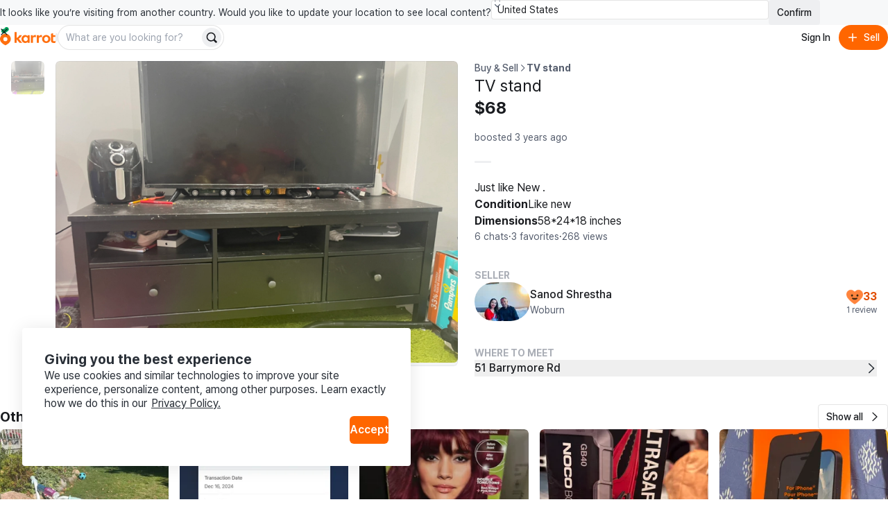

--- FILE ---
content_type: text/html
request_url: https://www.karrotmarket.com/ca/buy-sell/tv-stand-532149/?in=bendale-12364
body_size: 112027
content:
<!DOCTYPE html><html lang="en-CA" data-carotene="" data-carotene-color-mode="light" data-seed="" data-seed-color-mode="system" data-seed-user-color-scheme="light" data-rs-theme="karrot"><head><meta charSet="utf-8"/><meta name="viewport" content="width=device-width, initial-scale=1"/><meta name="color-scheme" content="light dark"/><script>(() => {
  document.documentElement.dataset.carotene = "";
  var d = window.matchMedia("(prefers-color-scheme: dark)"),
    a = () => {
      document.documentElement.dataset.caroteneColorMode = d.matches
        ? "dark"
        : "light";
    };
  "addEventListener" in d
    ? d.addEventListener("change", a)
    : "addListener" in d && d.addListener(a),
    a();
})();</script><script>(() => {
  const matcher = window.matchMedia("(prefers-color-scheme: dark)");
  const setColorMode = () => {
    const colorMode = matcher.matches ? "dark" : "light";
    
    document.documentElement.setAttribute("data-rs-color-mode", colorMode);
  }
  setColorMode();
})();</script><script>
    (function(window, document, mode) {
      try {
        document.documentElement.dataset.seed = '';
        document.documentElement.dataset.seedColorMode = mode;
      } catch (e) {}

      try {
        var prefersDark = window.matchMedia('(prefers-color-scheme: dark)');

        if ('addEventListener' in prefersDark) {
          prefersDark.addEventListener('change', apply);
        } else if ('addListener' in prefersDark) {
          prefersDark.addListener(apply);
        }

        if (prefersDark.matches) {
          document.documentElement.dataset.seedUserColorScheme = 'dark';
        } else {
          document.documentElement.dataset.seedUserColorScheme = 'light';
        }

        function apply() {
          document.documentElement.dataset.seedUserColorScheme = prefersDark.matches ? 'dark' : 'light';
        }
      } catch (e) {}

      try {
        if (typeof window.AndroidFunction !== 'undefined') {
          document.documentElement.dataset.seedPlatform = 'android';
        } else if (typeof window.webkit !== 'undefined' && typeof window.webkit.messageHandlers !== 'undefined') {
          document.documentElement.dataset.seedPlatform = 'ios';
        } else {
          document.documentElement.dataset.seedPlatform = 'ios';
        }
      } catch (e) {}
    })(window, document, 'system');
  </script><script>window.sentryEnv = {
  release: "47f7064",
  environment: "prod-ca"
};</script><meta property="og:site_name" content="Karrot"/><meta property="og:locale" content="en-CA"/><meta name="naver-site-verification" content="92caf15a36e20dd7883c22230a35492c8b7ef804"/><meta property="fb:app_id" content="1463621440622064"/><meta name="p:domain_verify" content="e409cc57443686596094495f640bef2a"/><meta property="og:url" content="https://www.karrotmarket.com/ca/buy-sell/532149/"/><link rel="canonical" href="https://www.karrotmarket.com/ca/buy-sell/532149/"/><title>TV stand | Karrot</title><meta property="og:title" content="TV stand | Karrot"/><meta name="twitter:title" content="TV stand | Karrot"/><meta name="description" content="Just like New ."/><meta property="og:description" content="Just like New ."/><meta name="twitter:description" content="Just like New ."/><meta property="og:image" content="https://dtxw8q4qct0d4.cloudfront.net/origin/article/202303/d17570eebc51b5ad48e3b042674da3407e57ad2b434925a678c6e7069a6ee897.jpg?f=webp&amp;amp;q=95&amp;amp;s=1200x630&amp;amp;t=cover"/><meta name="twitter:image" content="https://dtxw8q4qct0d4.cloudfront.net/origin/article/202303/d17570eebc51b5ad48e3b042674da3407e57ad2b434925a678c6e7069a6ee897.jpg?f=webp&amp;amp;q=95&amp;amp;s=1200x630&amp;amp;t=cover"/><meta property="og:image:width" content="1200"/><meta property="og:image:height" content="630"/><meta name="twitter:card" content="summary_large_image"/><meta property="og:type" content="article"/><script type="application/ld+json">{"@context":"https://schema.org","@type":"Product","name":"TV stand","description":"Just like New .","image":"https://dtxw8q4qct0d4.cloudfront.net/origin/article/202303/d17570eebc51b5ad48e3b042674da3407e57ad2b434925a678c6e7069a6ee897.jpg?f=webp&q=95&s=1440x1440&t=inside","url":"/ca/buy-sell/532149/","offers":{"@type":"Offer","price":"68","priceCurrency":"CAD","itemCondition":"https://schema.org/UsedCondition","availability":"https://schema.org/OutOfStock","seller":{"@type":"Person","name":"Sanod Shrestha"}}}</script><script type="application/ld+json">{"@context":"https://schema.org","@type":"BreadcrumbList","itemListElement":[{"@type":"ListItem","position":1,"name":"Buy and sell","item":"https://www.karrotmarket.com/buy-sell/all/"},{"@type":"ListItem","position":2,"name":"TV stand"}]}</script><link rel="icon" href="/_remix/favicon-ptbCteuu.png" type="image/png"/><link rel="preconnect" href="https://warp-static.daangn.com"/><link rel="preload" as="style" href="/_remix/global-CpDctBIA.css"/><link rel="stylesheet" as="style" href="/_remix/global-CpDctBIA.css"/><link rel="preload" as="style" href="/_remix/reshaped-global-BDGQWXMt.css"/><link rel="stylesheet" as="style" href="/_remix/reshaped-global-BDGQWXMt.css"/><link rel="stylesheet" href="/_remix/root-MSp0MWOD.css"/><link rel="stylesheet" href="/_remix/utils.css.ts-CKZKMpog.css"/><link rel="stylesheet" href="/_remix/useResponsiveClientValue-Dr4QCEOo.css"/><link rel="stylesheet" href="/_remix/variants-BZA3p4VV.css"/><link rel="stylesheet" href="/_remix/Header-BrJswzOD.css"/><link rel="stylesheet" href="/_remix/await-to-js-DnIA8el1.css"/><link rel="stylesheet" href="/_remix/ColorModeProvider-BinEYDiT.css"/><link rel="stylesheet" href="/_remix/index-Bwh659a8.css"/><link rel="stylesheet" href="/_remix/UserDropdownContent-C1p2KGoG.css"/><link rel="stylesheet" href="/_remix/shouldShowCountrySelectBanner-D1e5t0nF.css"/><link rel="stylesheet" href="/_remix/Select-DmhkW1zu.css"/><link rel="stylesheet" href="/_remix/Footer-DYHQFj9Y.css"/><link rel="stylesheet" href="/_remix/Error-afu7GGX_.css"/><link rel="stylesheet" href="/_remix/(_lang).buy-sell-DbJsD3dM.css"/><link rel="stylesheet" href="/_remix/WhereToMeet-i_9T-6Uh.css"/><link rel="stylesheet" href="/_remix/StatusBadge-C0zTRd9n.css"/><link rel="stylesheet" href="/_remix/ModalLocationVerification-avVxdFlR.css"/><link rel="stylesheet" href="/_remix/AppDownloadBanner-Bpp9PRzN.css"/><link rel="stylesheet" href="/_remix/DetailGroup-D-1cZSCw.css"/><link rel="stylesheet" href="/_remix/FeedItem-jelVyqBt.css"/><link rel="stylesheet" href="/_remix/KarrotUserProfileSummary-CFpc0zYG.css"/><link rel="stylesheet" href="/_remix/KarrotUserAvatar-CrYHUC0E.css"/><link rel="stylesheet" href="/_remix/ModalTradeLocation-wMRAUkJl.css"/><link rel="stylesheet" href="/_remix/Breadcrumbs-hiB2gzI4.css"/></head><body><div class="_root_1s92x_1 _root_1psb7_1"><div class="_root_1fp8l_1 _1emd5jn0" style="--rs-p-inline-s:4;--rs-p-block-s:3"><div class="_root_q9300_1"><div class="_1emd5jn1"><div class="_root_7fr56_1 _--variant-body-3_7fr56_1 _1emd5jn4">It looks like you’re visiting from another country. Would you like to update your location to see local content?</div><div class="_root_1fp8l_1 _root_1rzp3_1 _--type-literal_1rzp3_1 _--flex_1fp8l_1 _--direction-row_1fp8l_1" style="--rs-view-gap-s:3;--rs-w-s:100%;--rs-justify-s:start;--rs-justify-m:end"><div class="_root_glnll_1 _1emd5jn2 _--size-medium_glnll_1"><select class="_input_glnll_1" name="country" id=":R4pl6n5:"><option value="us" selected="">United States</option><option value="jp">日本</option><option value="kr">대한민국</option><option value="uk">United Kingdom</option></select><div class="_arrow_glnll_1"><span aria-hidden="true" class="_root_19u45_1 _root_d37ae_1 _--type-unit_d37ae_1 _--color-neutral-faded_19u45_1" style="--rs-h-s:4"><svg viewBox="0 0 24 24" fill="none" xmlns="http://www.w3.org/2000/svg"><path d="M7 16L12 21L17 16" stroke="currentColor" stroke-width="2" stroke-linecap="round" stroke-linejoin="round"></path><path d="M17 8L12 3L7 8" stroke="currentColor" stroke-width="2" stroke-linecap="round" stroke-linejoin="round"></path></svg></span></div></div><button data-rs-aligner-target="true" type="button" class="_root_1meg5_1 _root_1bvz2_1 _1emd5jn3 _--color-neutral_1bvz2_1 _--variant-solid_1bvz2_1 _--size-medium_1bvz2_1"><span class="_text_1bvz2_1">Confirm</span></button></div></div><div class="_root_i4y5j_1 _--side-all_i4y5j_1 _aligner_1bvz2_1 _close_q9300_1"><button aria-label="Close country select banner" data-rs-aligner-target="true" type="button" class="_root_1meg5_1 _root_1bvz2_1 _--color-neutral_1bvz2_1 _--variant-ghost_1bvz2_1 _--size-small_1bvz2_1 _--icon-only_1bvz2_1"><span aria-hidden="true" class="_root_19u45_1 _icon_1bvz2_1 _root_d37ae_1 _--type-unit_d37ae_1 _--auto_19u45_1" style="--rs-h-s:4"><svg xmlns="http://www.w3.org/2000/svg" viewBox="0 0 24 24" stroke-width="2" stroke="currentColor" stroke-linecap="round" stroke-linejoin="round"><line x1="18" y1="6" x2="6" y2="18"></line><line x1="6" y1="6" x2="18" y2="18"></line></svg></span></button></div></div></div><header style="position:sticky;top:0;left:0;z-index:1;--rs-view-gap-s:3;--rs-p-inline-s:4;--rs-p-block-s:3" class="_root_1fp8l_1 _--bg-page_1fp8l_1 _--flex_1fp8l_1 _--direction-column_1fp8l_1"><div class="_root_1fp8l_1 _--flex_1fp8l_1 _--direction-row_1fp8l_1" style="--rs-align-s:center;--rs-justify-s:space-between"><div class="_root_1fp8l_1 _--flex_1fp8l_1 _--direction-row_1fp8l_1" style="--rs-view-gap-s:2;--rs-view-gap-l:3;--rs-align-s:center"><div class="_root_jel4w_1 _--hidden_jel4w_1 _--hidden-false--l_jel4w_1"><a aria-label="Go to home" href="/ca/?in=bendale-12364" data-discover="true"><svg xmlns="http://www.w3.org/2000/svg" width="80" fill="none" viewBox="0 0 300 114"><path fill="#FF6F0F" d="M149.339 86.474v-4.89l-.3-.115c-2.755 3.25-6.825 6-12.335 6-11.525 0-20.545-9.315-20.545-21.825s8.85-21.79 20.375-21.79a16.16 16.16 0 0 1 12.5 6l.3-.11v-4.92h10.965v41.65zm-21.84-20.84c0 6.365 4.715 11.93 11.29 11.93 6.41 0 11.085-5.35 11.085-11.93s-4.675-11.725-11.085-11.725c-6.6 0-11.29 5.36-11.29 11.725m144.969 0c0 12.555-9.555 21.825-22.54 21.825s-22.43-9.27-22.43-21.825 9.5-21.79 22.455-21.79 22.515 9.235 22.515 21.79m-33.5 0c0 6.94 4.66 12.385 11 12.385s11-5.445 11-12.385-4.66-12.365-11-12.365-11.02 5.425-11.02 12.365zm47.709-11.325v17.805c0 3.835 2.76 5.325 5.235 5.54a13.34 13.34 0 0 0 7.825-1.58l.26 9.63a24.5 24.5 0 0 1-10.47 1.735c-8.88-.5-14.105-4.725-14.105-14.07V37.054l11.255-3.685v11.455h12.105v9.5zm-92.343-9.68-.245 11.645a17.35 17.35 0 0 0-7.961-1.275c-4.45.355-8.365 2.265-8.365 8.455v23.02h-11.33v-41.65h11v6.59l.33.08c1.785-3.56 5.085-7 10.91-7.605 1.919-.208 3.86.046 5.661.74m32.579 0-.245 11.645a17.4 17.4 0 0 0-7.965-1.275c-4.445.355-8.36 2.265-8.36 8.455v23.02h-11.345v-41.65h11v6.59l.33.08c1.785-3.56 5.09-7 10.915-7.605a12.14 12.14 0 0 1 5.67.74"></path><path fill="#FF6F0F" d="M105.584 86.474h14.766L100.964 63.72c6.66-3.37 14.116-10.795 16.856-18.91h-13.416c-2.64 6.545-7.595 12.445-14.5 14.5l-.2-.13V27.474H78.5v59h11.2v-18.95h.29zM29.24 36.869C13.09 36.869 0 49.684 0 65.833c0 22.325 29.32 34.175 29.24 34.14S58.5 88.158 58.5 65.833c0-16.15-13.115-28.964-29.26-28.964m0 40.684a11.07 11.07 0 1 1-.01-22.138 11.07 11.07 0 0 1 .01 22.138"></path><path fill="#00A05B" d="M35.82-.026c-6.825 0-11.575 4.77-12.32 10.38-9.1-2.5-16.23 4.385-16.23 12 0 5.82 4 10.525 9.335 12.05 4.3 1.225 12.045.315 12.045.315-.04-1.885 1.69-3.95 4.365-5.83 7.595-5.345 13.54-7.86 14.46-15.15.96-7.605-4.7-13.765-11.655-13.765"></path></svg></a></div><div class="_root_jel4w_1 _--hidden-true--l_jel4w_1"><a aria-label="Go to home" href="/ca/?in=bendale-12364" data-discover="true"><svg width="16" height="30" viewBox="0 0 16 30" fill="none" xmlns="http://www.w3.org/2000/svg"><title>Karrot Logo Symbol</title><g clip-path="url(#clip0_397_11454)"><path d="M7.89472 9.71387C3.53427 9.71387 0 13.0789 0 17.3196C0 23.1818 7.91632 26.2934 7.89472 26.2842C7.87312 26.275 15.7948 23.1818 15.7948 17.3196C15.7948 13.0789 12.2538 9.71387 7.89472 9.71387ZM7.89472 20.3971C7.30364 20.3973 6.72574 20.2271 6.2341 19.908C5.74247 19.5889 5.35917 19.1351 5.13266 18.6042C4.90615 18.0732 4.84661 17.4888 4.96157 16.925C5.07652 16.3611 5.36081 15.843 5.77849 15.4362C6.19617 15.0295 6.72848 14.7523 7.30812 14.6397C7.88776 14.5272 8.48871 14.5843 9.03498 14.8039C9.58125 15.0234 10.0483 15.3956 10.3771 15.8733C10.7059 16.351 10.8817 16.9128 10.8822 17.4876C10.8826 17.8695 10.8056 18.2476 10.6556 18.6005C10.5057 18.9534 10.2857 19.2741 10.0083 19.5443C9.73082 19.8145 9.40137 20.0288 9.03872 20.1752C8.67607 20.3215 8.28734 20.3969 7.89472 20.3971Z" fill="#FF6F0F"></path><path d="M9.67144 0.0253906C7.82868 0.0253906 6.54617 1.27793 6.34502 2.75105C3.888 2.09458 1.96289 3.9025 1.96289 5.9021C1.96289 7.43036 3.0429 8.66583 4.48336 9.06628C5.64437 9.38795 7.73553 9.14899 7.73553 9.14899C7.72473 8.65401 8.19183 8.11177 8.91409 7.61811C10.9647 6.21458 12.5699 5.55417 12.8183 3.63991C13.0775 1.64293 11.5493 0.0253906 9.67144 0.0253906Z" fill="#00A05B"></path></g><defs><clipPath id="clip0_397_11454"><rect width="15.79" height="29.9348" fill="white" transform="translate(0 0.0322266)"></rect></clipPath></defs></svg></a></div><div class="_root_jel4w_1 _--hidden_jel4w_1 _--hidden-false--m_jel4w_1"><div class="_root_1fp8l_1 _--flex_1fp8l_1 _--direction-row_1fp8l_1" style="--rs-view-gap-s:3;--rs-align-s:center"><div class="_root_jel4w_1 _--hidden-true--m_jel4w_1 _--hidden-false--l_jel4w_1"><div role="separator" aria-hidden="true" class="_root_1fp8l_1 _root_1rzp3_1 _--type-literal_1rzp3_1 _root_d37ae_1 _--type-unit_d37ae_1 _root_p03wu_1 _--radius-circular_p03wu_1 _--bg-neutral_1fp8l_1 _--flex_1fp8l_1 _--direction-column_1fp8l_1" style="--rs-align-s:center;--rs-w-s:3px;--rs-h-s:3;--rs-justify-s:center"></div></div><div class="_root_1fp8l_1 _--flex_1fp8l_1 _--direction-row_1fp8l_1" style="--rs-view-gap-s:1.5;--rs-align-s:center"><form class="_1vdlsdn0"><div class="_root_1fp8l_1 _root_1rzp3_1 _--type-literal_1rzp3_1 _--type-unit--m_1rzp3_1 _--type-unit--l_1rzp3_1" style="--rs-w-s:100%;--rs-w-m:40;--rs-w-l:60"><div data-rs-aligner-target="true" class="_root_7e5av_1 _1vdlsdn1 _--size-medium_7e5av_1 _--rounded_7e5av_1"><div class="_inner_7e5av_1"><input type="text" autoComplete="off" class="_input_7e5av_1" name="search" placeholder="What are you looking for?" id=":R2rasp5mn5:"/><div class="_slot_7e5av_1 _slot--position-end_7e5av_1"><button aria-label="Search" data-rs-aligner-target="true" type="submit" class="_root_1meg5_1 _root_1bvz2_1 _--color-neutral_1bvz2_1 _--variant-solid_1bvz2_1 _--size-small_1bvz2_1 _--rounded_1bvz2_1 _--icon-only_1bvz2_1"><span aria-hidden="true" class="_root_19u45_1 _icon_1bvz2_1 _root_d37ae_1 _--type-unit_d37ae_1 _--auto_19u45_1" style="--rs-h-s:4"><svg viewBox="0 0 24 24" fill="none" xmlns="http://www.w3.org/2000/svg" data-seed-icon="true" data-seed-icon-version="0.0.23" width="24" height="24" focusable="false"><g><path fill-rule="evenodd" clip-rule="evenodd" d="M10.811 1C5.3928 1 0.999939 5.38822 0.999939 10.8046V10.8176C0.999939 16.234 5.3928 20.6222 10.811 20.6222C12.792 20.6222 14.6438 20.0354 16.1897 19.0193L20.2858 23.1156C21.0669 23.8967 22.3332 23.8967 23.1143 23.1156C23.8953 22.3346 23.8953 21.0683 23.1143 20.2872L19.0171 16.1899C20.0326 14.6429 20.6222 12.7916 20.6222 10.8046C20.6222 5.38822 16.2293 1 10.811 1ZM3.39994 10.8046C3.39994 6.71542 6.71657 3.4 10.811 3.4C14.9055 3.4 18.2222 6.71542 18.2222 10.8046C18.2222 13.0196 17.2561 15.0073 15.7142 16.3681L15.7118 16.3702C14.4095 17.5257 12.6917 18.2222 10.811 18.2222C6.71657 18.2222 3.39994 14.9068 3.39994 10.8176V10.8046Z" fill="currentColor"></path></g></svg></span></button></div></div></div></div></form></div></div></div></div><div class="_root_1fp8l_1 _--flex_1fp8l_1 _--direction-row_1fp8l_1" style="--rs-view-gap-s:1.5;--rs-align-s:center"><button data-rs-aligner-target="true" type="button" class="_root_1meg5_1 _root_1bvz2_1 _--color-neutral_1bvz2_1 _--variant-ghost_1bvz2_1 _--size-medium_1bvz2_1 _--rounded_1bvz2_1"><span class="_text_1bvz2_1">Sign In</span></button><button data-rs-aligner-target="true" type="button" class="_root_1meg5_1 _root_1bvz2_1 _--color-primary_1bvz2_1 _--variant-solid_1bvz2_1 _--size-medium_1bvz2_1 _--rounded_1bvz2_1"><span aria-hidden="true" class="_root_19u45_1 _icon_1bvz2_1 _root_d37ae_1 _--type-unit_d37ae_1 _--auto_19u45_1" style="--rs-h-s:4"><svg viewBox="0 0 24 24" fill="none" xmlns="http://www.w3.org/2000/svg" data-seed-icon="true" data-seed-icon-version="0.0.23" width="24" height="24" focusable="false"><g><path d="M13.1992 4.00078C13.1992 3.33804 12.662 2.80078 11.9992 2.80078C11.3365 2.80078 10.7992 3.33804 10.7992 4.00078L10.7992 10.8008H4.00078C3.33804 10.8008 2.80078 11.338 2.80078 12.0008C2.80078 12.6635 3.33804 13.2008 4.00078 13.2008H10.7992L10.7992 20.0008C10.7992 20.6635 11.3365 21.2008 11.9992 21.2008C12.662 21.2008 13.1992 20.6635 13.1992 20.0008V13.2008H20.0008C20.6635 13.2008 21.2008 12.6635 21.2008 12.0008C21.2008 11.338 20.6635 10.8008 20.0008 10.8008H13.1992V4.00078Z" fill="currentColor"></path></g></svg></span><span class="_text_1bvz2_1">Sell</span></button></div></div><div class="_root_jel4w_1 _--hidden-true--m_jel4w_1"><div class="_root_1fp8l_1 _--flex_1fp8l_1 _--direction-row_1fp8l_1" style="--rs-view-gap-s:1.5;--rs-align-s:center"><form class="_1vdlsdn0"><div class="_root_1fp8l_1 _root_1rzp3_1 _--type-literal_1rzp3_1 _--type-unit--m_1rzp3_1 _--type-unit--l_1rzp3_1" style="--rs-w-s:100%;--rs-w-m:40;--rs-w-l:60"><div data-rs-aligner-target="true" class="_root_7e5av_1 _1vdlsdn1 _--size-medium_7e5av_1 _--rounded_7e5av_1"><div class="_inner_7e5av_1"><input type="text" autoComplete="off" class="_input_7e5av_1" name="search" placeholder="What are you looking for?" id=":Rmq5mn5:"/><div class="_slot_7e5av_1 _slot--position-end_7e5av_1"><button aria-label="Search" data-rs-aligner-target="true" type="submit" class="_root_1meg5_1 _root_1bvz2_1 _--color-neutral_1bvz2_1 _--variant-solid_1bvz2_1 _--size-small_1bvz2_1 _--rounded_1bvz2_1 _--icon-only_1bvz2_1"><span aria-hidden="true" class="_root_19u45_1 _icon_1bvz2_1 _root_d37ae_1 _--type-unit_d37ae_1 _--auto_19u45_1" style="--rs-h-s:4"><svg viewBox="0 0 24 24" fill="none" xmlns="http://www.w3.org/2000/svg" data-seed-icon="true" data-seed-icon-version="0.0.23" width="24" height="24" focusable="false"><g><path fill-rule="evenodd" clip-rule="evenodd" d="M10.811 1C5.3928 1 0.999939 5.38822 0.999939 10.8046V10.8176C0.999939 16.234 5.3928 20.6222 10.811 20.6222C12.792 20.6222 14.6438 20.0354 16.1897 19.0193L20.2858 23.1156C21.0669 23.8967 22.3332 23.8967 23.1143 23.1156C23.8953 22.3346 23.8953 21.0683 23.1143 20.2872L19.0171 16.1899C20.0326 14.6429 20.6222 12.7916 20.6222 10.8046C20.6222 5.38822 16.2293 1 10.811 1ZM3.39994 10.8046C3.39994 6.71542 6.71657 3.4 10.811 3.4C14.9055 3.4 18.2222 6.71542 18.2222 10.8046C18.2222 13.0196 17.2561 15.0073 15.7142 16.3681L15.7118 16.3702C14.4095 17.5257 12.6917 18.2222 10.811 18.2222C6.71657 18.2222 3.39994 14.9068 3.39994 10.8176V10.8046Z" fill="currentColor"></path></g></svg></span></button></div></div></div></div></form></div></div></header><main class="_root_1fp8l_1"><article class="_root_1fp8l_1 oaesno2 _--flex_1fp8l_1 _--direction-column_1fp8l_1 _--direction-row--xl_1fp8l_1 _--nowrap_1fp8l_1"><div class="_root_jel4w_1 _--hidden-true--xl_jel4w_1"><section class="oaesnol"><div class="oaesnom"><div class="_1jwhxo70"><div class="_1jwhxo71"><div class="_1jwhxo72 _1jwhxo73 oaesnon _1renb941 _18k6abl1"><img srcSet="https://dtxw8q4qct0d4.cloudfront.net/origin/article/202303/d17570eebc51b5ad48e3b042674da3407e57ad2b434925a678c6e7069a6ee897.jpg?f=webp&amp;q=82&amp;s=750x750&amp;t=inside 750w, https://dtxw8q4qct0d4.cloudfront.net/origin/article/202303/d17570eebc51b5ad48e3b042674da3407e57ad2b434925a678c6e7069a6ee897.jpg?f=webp&amp;q=82&amp;s=1024x1024&amp;t=inside 1024w, https://dtxw8q4qct0d4.cloudfront.net/origin/article/202303/d17570eebc51b5ad48e3b042674da3407e57ad2b434925a678c6e7069a6ee897.jpg?f=webp&amp;q=95&amp;s=1536x1536&amp;t=inside 1536w, https://dtxw8q4qct0d4.cloudfront.net/origin/article/202303/d17570eebc51b5ad48e3b042674da3407e57ad2b434925a678c6e7069a6ee897.jpg?f=webp&amp;q=95&amp;s=2048x2048&amp;t=inside 2048w" sizes="(min-width: 1024px) 50vw, 100vw" src="https://dtxw8q4qct0d4.cloudfront.net/origin/article/202303/d17570eebc51b5ad48e3b042674da3407e57ad2b434925a678c6e7069a6ee897.jpg?f=webp&amp;q=95&amp;s=1440x1440&amp;t=inside" class="oaesnoo" alt="" loading="lazy"/></div></div><div class="_root_jel4w_1 _--hidden_jel4w_1 _--hidden-false--l_jel4w_1 _--hidden-true--xl_jel4w_1"><div><button type="button" aria-label="Previous item" class="_1jwhxo75 _1jwhxo74 _1jwhxo76"><svg viewBox="0 0 24 24" fill="none" xmlns="http://www.w3.org/2000/svg" data-seed-icon="true" data-seed-icon-version="0.0.23" width="32" height="32" class="_1jwhxo7b"><g><path fill-rule="evenodd" clip-rule="evenodd" d="M15.7241 2.76052C16.105 3.16043 16.0896 3.79341 15.6897 4.17431L7.45 12.0222L15.6896 19.8689C16.0896 20.2498 16.105 20.8827 15.7242 21.2827C15.3433 21.6826 14.7103 21.6981 14.3104 21.3172L5.31037 12.7464C5.11218 12.5576 5.00001 12.2959 5 12.0222C4.99999 11.7486 5.11215 11.4868 5.31032 11.2981L14.3103 2.72608C14.7102 2.34518 15.3432 2.3606 15.7241 2.76052Z" fill="currentColor"></path></g></svg></button><button type="button" aria-label="Next item" class="_1jwhxo78 _1jwhxo74 _1jwhxo79"><svg viewBox="0 0 24 24" fill="none" xmlns="http://www.w3.org/2000/svg" data-seed-icon="true" data-seed-icon-version="0.0.23" width="32" height="32" class="_1jwhxo7b"><g><path fill-rule="evenodd" clip-rule="evenodd" d="M8.27589 2.76052C7.89499 3.16043 7.9104 3.79341 8.31032 4.17431L16.55 12.0222L8.31037 19.8689C7.91042 20.2498 7.89496 20.8827 8.27584 21.2827C8.65671 21.6826 9.28969 21.6981 9.68963 21.3172L18.6896 12.7464C18.8878 12.5576 19 12.2959 19 12.0222C19 11.7486 18.8879 11.4868 18.6897 11.2981L9.68968 2.72608C9.28976 2.34518 8.65679 2.3606 8.27589 2.76052Z" fill="currentColor"></path></g></svg></button></div></div></div><div><ol class="_root_1fp8l_1 _root_1rzp3_1 _--type-literal_1rzp3_1 _--flex_1fp8l_1 _--direction-row_1fp8l_1 _--nowrap_1fp8l_1" style="--rs-view-gap-s:2;--rs-align-s:center;--rs-w-s:100%;--rs-justify-s:center;--rs-p-top-s:4"><li class="_root_1fp8l_1 _--overflow-hidden_1fp8l_1 _--flex_1fp8l_1 _--direction-column_1fp8l_1" style="--rs-align-s:center;--rs-justify-s:center"><button class="oaesno4 oaesno3 oaesno5 oaesno7" type="button" aria-label="move to photo(1)"><div class="_1renb941 _18k6abl1"><noscript><span class="_1renb942"><img class="_1renb943" src="https://dtxw8q4qct0d4.cloudfront.net/origin/article/202303/d17570eebc51b5ad48e3b042674da3407e57ad2b434925a678c6e7069a6ee897.jpg?q=82&amp;s=300x300&amp;t=crop&amp;f=webp" alt="TV stand image indicator(1)"/></span></noscript><span class="_1renb942 lazy-load-image-background opacity" style="color:transparent;display:inline-block"><span class="_1renb943" style="display:inline-block"></span></span></div></button></li></ol></div></div></section></div><div class="_root_jel4w_1 _--hidden_jel4w_1 _--hidden-false--xl_jel4w_1"><ul class="_root_1fp8l_1 oaesno0 _--flex_1fp8l_1 _--direction-column_1fp8l_1" style="--rs-view-gap-s:2.5;--rs-position-s:sticky;--rs-p-end-s:4"><li class="_root_1fp8l_1 _root_1rzp3_1 _--type-unit_1rzp3_1 _root_d37ae_1 _--type-unit_d37ae_1" style="--rs-w-s:12;--rs-h-s:12"><button class="_1renb941 _18k6abl1 oaesno4 oaesno3 oaesno5" type="button" aria-label="move to photo(1)"><noscript><span class="_1renb942"><img class="_1renb943" src="https://dtxw8q4qct0d4.cloudfront.net/origin/article/202303/d17570eebc51b5ad48e3b042674da3407e57ad2b434925a678c6e7069a6ee897.jpg?q=82&amp;s=300x300&amp;t=crop&amp;f=webp" alt="TV stand image indicator(1)"/></span></noscript><span class="_1renb942 lazy-load-image-background opacity" style="color:transparent;display:inline-block"><span class="_1renb943" style="display:inline-block"></span></span></button></li></ul><div class="_root_1fp8l_1 oaesno8"><ul class="_root_1fp8l_1 _--flex_1fp8l_1 _--direction-column_1fp8l_1" style="--rs-view-gap-s:1"><li class="oaesnoc _1renb944"><button type="button" id="article-image-0" class="_1renb941 _18k6abl1 oaesno3" aria-label="Enlarge photo"><noscript><span class="_1renb942"><img class="_1renb943" src="https://dtxw8q4qct0d4.cloudfront.net/origin/article/202303/d17570eebc51b5ad48e3b042674da3407e57ad2b434925a678c6e7069a6ee897.jpg?f=webp&amp;q=95&amp;s=1440x1440&amp;t=inside" alt="TV stand image(1)"/></span></noscript><span class="_1renb942 lazy-load-image-background opacity" style="color:transparent;display:inline-block"><span class="_1renb943" style="display:inline-block"></span></span></button></li></ul></div></div><div class="_root_1fp8l_1 oaesno1 _root_1rzp3_1 _--type-literal_1rzp3_1 _--type-literal--xl_1rzp3_1 _item--grow_1fp8l_1" style="--rs-w-s:100%;--rs-w-xl:50%;--rs-p-start-s:0;--rs-p-start-xl:6;--rs-p-top-s:6;--rs-p-top-xl:0"><div class="_root_1fp8l_1 _--flex_1fp8l_1 _--direction-column_1fp8l_1" style="--rs-view-gap-s:2"><nav class=""><ol class="_root_1fp8l_1 _--flex_1fp8l_1 _--direction-row_1fp8l_1" style="--rs-view-gap-s:2;--rs-align-s:center"><li class="_root_1fp8l_1 _--flex_1fp8l_1 _--direction-row_1fp8l_1" style="--rs-view-gap-s:2;--rs-align-s:center"><div class="_root_7fr56_1 _--color-neutral-faded_7fr56_1 _--variant-body-3_7fr56_1"><a href="/ca/buy-sell/all/?in=bendale-12364" data-discover="true"><div class="_root_7fr56_1 _--color-neutral_7fr56_1 _--variant-body-3_7fr56_1 _--weight-medium_7fr56_1"><div class="_root_7fr56_1 _--color-neutral-faded_7fr56_1 _--variant-body-3_7fr56_1">Buy &amp; Sell</div></div></a></div></li><li class="_root_1fp8l_1 _--flex_1fp8l_1 _--direction-row_1fp8l_1" style="--rs-view-gap-s:2;--rs-align-s:center"><div class="_root_7fr56_1 _--color-neutral-faded_7fr56_1"><svg viewBox="0 0 24 24" fill="none" xmlns="http://www.w3.org/2000/svg" data-seed-icon="true" data-seed-icon-version="0.0.23" width="12" height="12"><g><path fill-rule="evenodd" clip-rule="evenodd" d="M8.27589 2.76052C7.89499 3.16043 7.9104 3.79341 8.31032 4.17431L16.55 12.0222L8.31037 19.8689C7.91042 20.2498 7.89496 20.8827 8.27584 21.2827C8.65671 21.6826 9.28969 21.6981 9.68963 21.3172L18.6896 12.7464C18.8878 12.5576 19 12.2959 19 12.0222C19 11.7486 18.8879 11.4868 18.6897 11.2981L9.68968 2.72608C9.28976 2.34518 8.65679 2.3606 8.27589 2.76052Z" fill="currentColor"></path></g></svg></div><div class="_root_7fr56_1 _--color-neutral-faded_7fr56_1 _--variant-body-3_7fr56_1"><div class="_root_7fr56_1 _--color-neutral_7fr56_1 _--variant-body-3_7fr56_1 _--weight-medium_7fr56_1"><div class="_root_7fr56_1 _--color-neutral-faded_7fr56_1 _--variant-body-3_7fr56_1 _--weight-bold_7fr56_1">TV stand</div></div></div></li></ol></nav><h1 class="oaesno9">TV stand</h1><div class="_root_7fr56_1 _--color-neutral_7fr56_1 _--variant-featured-2_7fr56_1 _--weight-bold_7fr56_1">$68</div></div><div class="_root_1fp8l_1 _--flex_1fp8l_1 _--direction-row_1fp8l_1" style="--rs-align-s:end;--rs-justify-s:space-between;--rs-p-top-s:4"><div class="_root_1fp8l_1"><time dateTime="2023-03-28T02:33:20Z" class="oaesnoa"></time></div></div><div class="_root_1fp8l_1" style="--rs-p-top-s:6"><div role="separator" aria-hidden="true" class="_root_1fp8l_1 _root_1rzp3_1 _--type-unit_1rzp3_1 _root_d37ae_1 _--type-literal_d37ae_1 _root_p03wu_1 _--radius-circular_p03wu_1 _--bg-neutral_1fp8l_1 _--flex_1fp8l_1 _--direction-column_1fp8l_1" style="--rs-align-s:center;--rs-w-s:6;--rs-h-s:3px;--rs-justify-s:center"></div></div><div class="_root_1fp8l_1 _--flex_1fp8l_1 _--direction-column_1fp8l_1" style="--rs-view-gap-s:6;--rs-p-top-s:6"><div class="_root_7fr56_1 _--color-neutral_7fr56_1 _--variant-body-2_7fr56_1">Just like New .</div><ul class="_root_1fp8l_1 _--flex_1fp8l_1 _--direction-column_1fp8l_1" style="--rs-view-gap-s:1"><li class="_root_1fp8l_1 _--flex_1fp8l_1 _--direction-row_1fp8l_1 _--nowrap_1fp8l_1" style="--rs-view-gap-s:2"><div class="_root_7fr56_1 _--color-neutral_7fr56_1 _--variant-body-2_7fr56_1 _--weight-bold_7fr56_1">Condition</div><div style="flex-shrink:1" class="_root_7fr56_1 _--color-neutral_7fr56_1 _--variant-body-2_7fr56_1">Like new</div></li><li class="_root_1fp8l_1 _--flex_1fp8l_1 _--direction-row_1fp8l_1 _--nowrap_1fp8l_1" style="--rs-view-gap-s:2"><div class="_root_7fr56_1 _--color-neutral_7fr56_1 _--variant-body-2_7fr56_1 _--weight-bold_7fr56_1">Dimensions</div><div style="flex-shrink:1" class="_root_7fr56_1 _--color-neutral_7fr56_1 _--variant-body-2_7fr56_1">58*24*18 inches</div></li></ul><span class="_root_1fp8l_1 _--flex_1fp8l_1 _--direction-row_1fp8l_1 _--wrap_1fp8l_1" style="--rs-view-gap-s:2;--rs-align-s:center"><span class="_1miot5s1 _1miot5s8 _1miot5sa">6<!-- --> chats</span><span aria-hidden="true" class="_1miot5s1">·</span><span class="_1miot5s1 _1miot5s8 _1miot5sa">3<!-- --> favorites</span><span aria-hidden="true" class="_1miot5s1">·</span><span class="_1miot5s1 _1miot5s8 _1miot5sa">268<!-- --> views</span></span></div><div class="_root_1fp8l_1 _--flex_1fp8l_1 _--direction-column_1fp8l_1" style="--rs-view-gap-s:3;--rs-p-top-s:9"><h2 class="_root_7fr56_1 _--color-neutral-faded_7fr56_1 _--variant-body-3_7fr56_1 _--weight-bold_7fr56_1 oaesnob">SELLER</h2><div class="_root_1fp8l_1"><div class="_root_1fp8l_1 _--flex_1fp8l_1 _--direction-row_1fp8l_1 _--nowrap_1fp8l_1" style="--rs-view-gap-s:2;--rs-align-s:center;--rs-justify-s:space-between"><div class="_root_1fp8l_1 cojv4l0 _--flex_1fp8l_1 _--direction-row_1fp8l_1 _--nowrap_1fp8l_1 _item--shrink_1fp8l_1" style="--rs-view-gap-s:3;--rs-align-s:center"><a data-gtm="buy_sell_profile_image" href="/ca/users/488628/?in=bendale-12364" aria-label="profile page of Sanod Shrestha" data-discover="true"><div style="--rs-h-s:14" class="_root_1fp8l_1 _root_1wiej_1 _root_d37ae_1 _--type-unit_d37ae_1 _--color-neutral_1wiej_1 _root_p03wu_1 _--radius-circular_p03wu_1 _--bg-neutral_1fp8l_1"><img src="https://dtxw8q4qct0d4.cloudfront.net/origin/profile/202303/68e821f554740681cf595147a055507bfb2340acf236d3ef91464c2f33d61af4.jpg?f=webp&amp;q=82&amp;s=80x80&amp;t=crop" alt="Sanod Shrestha profile" class="_img_1wiej_1"/></div></a><div class="_root_1fp8l_1 cojv4l4 _--flex_1fp8l_1 _--direction-column_1fp8l_1 _--nowrap_1fp8l_1" style="--rs-align-s:start;--rs-justify-s:center"><a data-gtm="buy_sell_profile_nickname" href="/ca/users/488628/?in=bendale-12364" class="cojv4l3" data-discover="true"><div class="_root_7fr56_1 _--color-neutral_7fr56_1 _--variant-body-2_7fr56_1 _--weight-medium_7fr56_1">Sanod Shrestha</div></a><div class="_root_1fp8l_1 _root_1rzp3_1 _--type-literal_1rzp3_1 _--flex_1fp8l_1 _--direction-row_1fp8l_1 _item--grow_1fp8l_1" style="--rs-w-s:100%"><div class="_root_7fr56_1 _--color-neutral-faded_7fr56_1 _--variant-body-3_7fr56_1 _--weight-regular_7fr56_1 cojv4l2">Woburn</div></div></div></div><div class="_root_1fp8l_1 _--flex_1fp8l_1 _--direction-column_1fp8l_1" style="--rs-view-gap-s:1;--rs-align-s:end;--rs-justify-s:center"><div class="_root_1fp8l_1 _--flex_1fp8l_1 _--direction-row_1fp8l_1" style="--rs-view-gap-s:1;--rs-align-s:center;--rs-justify-s:center"><img src="https://img.ca.gcp-karroter.net/origin/heart_level/202503/507640b2a4de5cb6cb7c9f0861dbab4b008b847eec7eb4ca6af0b5a754bebae1.png?f=webp" alt="user score" class="_root_16ope_1 _root_1rzp3_1 _--type-literal_1rzp3_1 _--display-mode-cover_16ope_1" style="--rs-w-s:24px;--rs-ratio-s:1"/><span class="cojv4l1 _1renb946 _1renb94a">33</span></div><div class="_root_7fr56_1 _--color-neutral-faded_7fr56_1 _--variant-caption-1_7fr56_1 _--weight-regular_7fr56_1">1 review</div></div></div></div><div class="_root_1fp8l_1 _--flex_1fp8l_1 _--direction-column_1fp8l_1" style="--rs-view-gap-s:2;--rs-p-top-s:9"><h2 class="_root_7fr56_1 _--color-neutral-faded_7fr56_1 _--variant-body-3_7fr56_1 _--weight-bold_7fr56_1 oaesnob">WHERE TO MEET</h2><button type="button" class="_1q1jgz60"><div class="_root_7fr56_1 _--color-neutral_7fr56_1 _--variant-body-2_7fr56_1 _--weight-medium_7fr56_1">51 Barrymore Rd</div><svg viewBox="0 0 24 24" fill="none" xmlns="http://www.w3.org/2000/svg" data-seed-icon="true" data-seed-icon-version="0.0.23" width="18" height="18"><g><path fill-rule="evenodd" clip-rule="evenodd" d="M8.27589 2.76052C7.89499 3.16043 7.9104 3.79341 8.31032 4.17431L16.55 12.0222L8.31037 19.8689C7.91042 20.2498 7.89496 20.8827 8.27584 21.2827C8.65671 21.6826 9.28969 21.6981 9.68963 21.3172L18.6896 12.7464C18.8878 12.5576 19 12.2959 19 12.0222C19 11.7486 18.8879 11.4868 18.6897 11.2981L9.68968 2.72608C9.28976 2.34518 8.65679 2.3606 8.27589 2.76052Z" fill="currentColor"></path></g></svg></button></div></div></div></article><section class="_root_1fp8l_1 _--flex_1fp8l_1 _--direction-column_1fp8l_1" style="--rs-view-gap-s:4;--rs-p-inline-s:4;--rs-p-bottom-s:4;--rs-p-top-s:6"><div class="_root_1fp8l_1 _--flex_1fp8l_1 _--direction-row_1fp8l_1 _--nowrap_1fp8l_1" style="--rs-align-s:center;--rs-justify-s:space-between"><h2 class="oaesnof">Other listings by <!-- -->Sanod Shrestha</h2><div class="_root_jel4w_1 _--hidden_jel4w_1 _--hidden-false--m_jel4w_1"><a href="/ca/users/488628/?in=bendale-12364" data-discover="true"><button tabindex="-1" data-rs-aligner-target="true" type="button" class="_root_1meg5_1 _root_1bvz2_1 _--color-neutral_1bvz2_1 _--variant-outline_1bvz2_1 _--size-medium_1bvz2_1"><span class="_text_1bvz2_1">Show all</span><span aria-hidden="true" class="_root_19u45_1 _icon_1bvz2_1 _--icon-position-end_1bvz2_1 _root_d37ae_1 _--type-unit_d37ae_1 _--auto_19u45_1" style="--rs-h-s:4"><svg viewBox="0 0 24 24" fill="none" xmlns="http://www.w3.org/2000/svg" data-seed-icon="true" data-seed-icon-version="0.0.23" width="16" height="16" focusable="false"><g><path fill-rule="evenodd" clip-rule="evenodd" d="M8.27589 2.76052C7.89499 3.16043 7.9104 3.79341 8.31032 4.17431L16.55 12.0222L8.31037 19.8689C7.91042 20.2498 7.89496 20.8827 8.27584 21.2827C8.65671 21.6826 9.28969 21.6981 9.68963 21.3172L18.6896 12.7464C18.8878 12.5576 19 12.2959 19 12.0222C19 11.7486 18.8879 11.4868 18.6897 11.2981L9.68968 2.72608C9.28976 2.34518 8.65679 2.3606 8.27589 2.76052Z" fill="currentColor"></path></g></svg></span></button></a></div><div class="_root_jel4w_1 _--hidden-true--m_jel4w_1"><a href="/ca/users/488628/?in=bendale-12364" class="oaesnok" aria-label="Show all listings by Sanod Shrestha" data-discover="true"><svg viewBox="0 0 24 24" fill="none" xmlns="http://www.w3.org/2000/svg" data-seed-icon="true" data-seed-icon-version="0.0.23" width="16" height="16"><g><path fill-rule="evenodd" clip-rule="evenodd" d="M8.27589 2.76052C7.89499 3.16043 7.9104 3.79341 8.31032 4.17431L16.55 12.0222L8.31037 19.8689C7.91042 20.2498 7.89496 20.8827 8.27584 21.2827C8.65671 21.6826 9.28969 21.6981 9.68963 21.3172L18.6896 12.7464C18.8878 12.5576 19 12.2959 19 12.0222C19 11.7486 18.8879 11.4868 18.6897 11.2981L9.68968 2.72608C9.28976 2.34518 8.65679 2.3606 8.27589 2.76052Z" fill="currentColor"></path></g></svg></a></div></div><div class="_root_1fp8l_1 oaesnog"><a href="/ca/buy-sell/6978481/?in=bendale-12364" class="oaesnoi oaesnoh" data-discover="true"><div class="_root_1fp8l_1 lel4vk0 oaesnoj _--flex_1fp8l_1 _--direction-column_1fp8l_1" style="--rs-view-gap-s:2"><div class="_root_1fp8l_1 _1renb941 _18k6abl1"><noscript><span class="_1renb942"><img class="lel4vk1 _1renb943" src="https://img.ca.gcp-karroter.net/origin/article/202510/1760633883879ba98a662461562cd5d388ed7241e5030d4c189ecb91a62a8353641fca19ab3010.webp?q=82&amp;s=300x300&amp;t=crop&amp;f=webp" alt="Movelo Kids Bike - Pink &amp; Blue"/></span></noscript><span class="_1renb942 lazy-load-image-background opacity" style="color:transparent;display:inline-block"><span class="lel4vk1 _1renb943" style="display:inline-block"></span></span></div><div class="_root_1fp8l_1"><div class="_root_7fr56_1 _--variant-body-2_7fr56_1 _--weight-bold_7fr56_1">$50</div><h3><div class="_root_7fr56_1 _--variant-body-3_7fr56_1 _--weight-regular_7fr56_1 _--clamp_7fr56_1 _--break-all_7fr56_1" style="--rs-text-lines:1">Movelo Kids Bike - Pink &amp; Blue</div></h3></div></div></a><a href="/ca/buy-sell/4034239/?in=bendale-12364" class="oaesnoi oaesnoh" data-discover="true"><div class="_root_1fp8l_1 lel4vk0 oaesnoj _--flex_1fp8l_1 _--direction-column_1fp8l_1" style="--rs-view-gap-s:2"><div class="_root_1fp8l_1 _1renb941 _18k6abl1"><noscript><span class="_1renb942"><img class="lel4vk1 _1renb943" src="https://img.ca.gcp-karroter.net/origin/article/202501/1737153112472ba98a662461562cd5d388ed7241e5030d4c189ecb91a62a8353641fca19ab3010.jpg?q=82&amp;s=300x300&amp;t=crop&amp;f=webp" alt="NOCO GB40 UltraSafe Jump Starter 1000A"/></span></noscript><span class="_1renb942 lazy-load-image-background opacity" style="color:transparent;display:inline-block"><span class="lel4vk1 _1renb943" style="display:inline-block"></span></span></div><div class="_root_1fp8l_1"><div class="_root_7fr56_1 _--variant-body-2_7fr56_1 _--weight-bold_7fr56_1">$110</div><h3><div class="_root_7fr56_1 _--variant-body-3_7fr56_1 _--weight-regular_7fr56_1 _--clamp_7fr56_1 _--break-all_7fr56_1" style="--rs-text-lines:1">NOCO GB40 UltraSafe Jump Starter 1000A</div></h3></div></div></a><a href="/ca/buy-sell/4919559/?in=bendale-12364" class="oaesnoi oaesnoh" data-discover="true"><div class="_root_1fp8l_1 lel4vk0 oaesnoj _--flex_1fp8l_1 _--direction-column_1fp8l_1" style="--rs-view-gap-s:2"><div class="_root_1fp8l_1 _1renb941 _18k6abl1"><noscript><span class="_1renb942"><img class="lel4vk1 _1renb943" src="https://img.ca.gcp-karroter.net/origin/article/202504/1744839758715ba98a662461562cd5d388ed7241e5030d4c189ecb91a62a8353641fca19ab3010.jpg?q=82&amp;s=300x300&amp;t=crop&amp;f=webp" alt="Garnier Nutrisse Ultra Color Cherry Flamingo Hair Dye 460"/></span></noscript><span class="_1renb942 lazy-load-image-background opacity" style="color:transparent;display:inline-block"><span class="lel4vk1 _1renb943" style="display:inline-block"></span></span></div><div class="_root_1fp8l_1"><div class="_root_7fr56_1 _--variant-body-2_7fr56_1 _--weight-bold_7fr56_1">$5</div><h3><div class="_root_7fr56_1 _--variant-body-3_7fr56_1 _--weight-regular_7fr56_1 _--clamp_7fr56_1 _--break-all_7fr56_1" style="--rs-text-lines:1">Garnier Nutrisse Ultra Color Cherry Flamingo Hair Dye 460</div></h3></div></div></a><a href="/ca/buy-sell/4127709/?in=bendale-12364" class="oaesnoi oaesnoh" data-discover="true"><div class="_root_1fp8l_1 lel4vk0 oaesnoj _--flex_1fp8l_1 _--direction-column_1fp8l_1" style="--rs-view-gap-s:2"><div class="_root_1fp8l_1 _1renb941 _18k6abl1"><noscript><span class="_1renb942"><img class="lel4vk1 _1renb943" src="https://img.ca.gcp-karroter.net/origin/article/202501/1738007120287ba98a662461562cd5d388ed7241e5030d4c189ecb91a62a8353641fca19ab3010.jpg?q=82&amp;s=300x300&amp;t=crop&amp;f=webp" alt="NOCO Boost Plus GB40 UltraSafe Jump Starter 12V 1000A"/></span></noscript><span class="_1renb942 lazy-load-image-background opacity" style="color:transparent;display:inline-block"><span class="lel4vk1 _1renb943" style="display:inline-block"></span></span></div><div class="_root_1fp8l_1"><div class="_root_7fr56_1 _--variant-body-2_7fr56_1 _--weight-bold_7fr56_1">$150</div><h3><div class="_root_7fr56_1 _--variant-body-3_7fr56_1 _--weight-regular_7fr56_1 _--clamp_7fr56_1 _--break-all_7fr56_1" style="--rs-text-lines:1">NOCO Boost Plus GB40 UltraSafe Jump Starter 12V 1000A</div></h3></div></div></a><a href="/ca/buy-sell/3691625/?in=bendale-12364" class="oaesnoi oaesnoh" data-discover="true"><div class="_root_1fp8l_1 lel4vk0 oaesnoj _--flex_1fp8l_1 _--direction-column_1fp8l_1" style="--rs-view-gap-s:2"><div class="_root_1fp8l_1 _1renb941 _18k6abl1"><noscript><span class="_1renb942"><img class="lel4vk1 _1renb943" src="https://img.ca.gcp-karroter.net/origin/article/202412/1733363680129ba98a662461562cd5d388ed7241e5030d4c189ecb91a62a8353641fca19ab3010.jpg?q=82&amp;s=300x300&amp;t=crop&amp;f=webp" alt="ONN. iPhone 14 Pro Privacy Glass Screen Protector"/></span></noscript><span class="_1renb942 lazy-load-image-background opacity" style="color:transparent;display:inline-block"><span class="lel4vk1 _1renb943" style="display:inline-block"></span></span></div><div class="_root_1fp8l_1"><div class="_root_7fr56_1 _--variant-body-2_7fr56_1 _--weight-bold_7fr56_1">$10</div><h3><div class="_root_7fr56_1 _--variant-body-3_7fr56_1 _--weight-regular_7fr56_1 _--clamp_7fr56_1 _--break-all_7fr56_1" style="--rs-text-lines:1">ONN. iPhone 14 Pro Privacy Glass Screen Protector</div></h3></div></div></a><a href="/ca/buy-sell/1503185/?in=bendale-12364" class="oaesnoi oaesnoh" data-discover="true"><div class="_root_1fp8l_1 lel4vk0 oaesnoj _--flex_1fp8l_1 _--direction-column_1fp8l_1" style="--rs-view-gap-s:2"><div class="_root_1fp8l_1 _1renb941 _18k6abl1"><noscript><span class="_1renb942"><img class="lel4vk1 _1renb943" src="https://dtxw8q4qct0d4.cloudfront.net/origin/article/202401/15cf565ef88258bb5969518af2694669eb13c3b653838b24e58b7e54ced33782.jpg?q=82&amp;s=300x300&amp;t=crop&amp;f=webp" alt="Bag made with weeds"/></span></noscript><span class="_1renb942 lazy-load-image-background opacity" style="color:transparent;display:inline-block"><span class="lel4vk1 _1renb943" style="display:inline-block"></span></span></div><div class="_root_1fp8l_1"><div class="_root_7fr56_1 _--variant-body-2_7fr56_1 _--weight-bold_7fr56_1">$47</div><h3><div class="_root_7fr56_1 _--variant-body-3_7fr56_1 _--weight-regular_7fr56_1 _--clamp_7fr56_1 _--break-all_7fr56_1" style="--rs-text-lines:1">Bag made with weeds</div></h3></div></div></a></div></section><section class="_root_1fp8l_1 _--flex_1fp8l_1 _--direction-column_1fp8l_1" style="--rs-view-gap-s:4;--rs-p-inline-s:4;--rs-p-bottom-s:4;--rs-p-top-s:6"><div class="_root_1fp8l_1 _--flex_1fp8l_1 _--direction-row_1fp8l_1" style="--rs-align-s:center;--rs-justify-s:space-between"><h2 class="oaesnof">Popular on Karrot</h2><div class="_root_jel4w_1 _--hidden_jel4w_1 _--hidden-false--m_jel4w_1"><a href="/ca/buy-sell/all/?in=bendale-12364" data-discover="true"><button tabindex="-1" data-rs-aligner-target="true" type="button" class="_root_1meg5_1 _root_1bvz2_1 _--color-neutral_1bvz2_1 _--variant-outline_1bvz2_1 _--size-medium_1bvz2_1"><span class="_text_1bvz2_1">Show all</span><span aria-hidden="true" class="_root_19u45_1 _icon_1bvz2_1 _--icon-position-end_1bvz2_1 _root_d37ae_1 _--type-unit_d37ae_1 _--auto_19u45_1" style="--rs-h-s:4"><svg viewBox="0 0 24 24" fill="none" xmlns="http://www.w3.org/2000/svg" data-seed-icon="true" data-seed-icon-version="0.0.23" width="16" height="16" focusable="false"><g><path fill-rule="evenodd" clip-rule="evenodd" d="M8.27589 2.76052C7.89499 3.16043 7.9104 3.79341 8.31032 4.17431L16.55 12.0222L8.31037 19.8689C7.91042 20.2498 7.89496 20.8827 8.27584 21.2827C8.65671 21.6826 9.28969 21.6981 9.68963 21.3172L18.6896 12.7464C18.8878 12.5576 19 12.2959 19 12.0222C19 11.7486 18.8879 11.4868 18.6897 11.2981L9.68968 2.72608C9.28976 2.34518 8.65679 2.3606 8.27589 2.76052Z" fill="currentColor"></path></g></svg></span></button></a></div><div class="_root_jel4w_1 _--hidden-true--m_jel4w_1"><a href="/ca/buy-sell/all/?in=bendale-12364" class="oaesnok" aria-label="Show all" data-discover="true"><svg viewBox="0 0 24 24" fill="none" xmlns="http://www.w3.org/2000/svg" data-seed-icon="true" data-seed-icon-version="0.0.23" width="16" height="16"><g><path fill-rule="evenodd" clip-rule="evenodd" d="M8.27589 2.76052C7.89499 3.16043 7.9104 3.79341 8.31032 4.17431L16.55 12.0222L8.31037 19.8689C7.91042 20.2498 7.89496 20.8827 8.27584 21.2827C8.65671 21.6826 9.28969 21.6981 9.68963 21.3172L18.6896 12.7464C18.8878 12.5576 19 12.2959 19 12.0222C19 11.7486 18.8879 11.4868 18.6897 11.2981L9.68968 2.72608C9.28976 2.34518 8.65679 2.3606 8.27589 2.76052Z" fill="currentColor"></path></g></svg></a></div></div><div class="_root_1fp8l_1 oaesnog"><a href="/ca/buy-sell/6713071/?in=bendale-12364" class="oaesnoi" data-discover="true"><div class="_root_1fp8l_1 lel4vk0 oaesnoj _--flex_1fp8l_1 _--direction-column_1fp8l_1" style="--rs-view-gap-s:2"><div class="_root_1fp8l_1 _1renb941 _18k6abl1"><noscript><span class="_1renb942"><img class="lel4vk1 _1renb943" src="https://img.ca.gcp-karroter.net/origin/article/202509/17589331897099b488cf9ad408a92779ea2b7c760ae0a51407866ac509316cd9f0ff613d23f920.webp?q=82&amp;s=300x300&amp;t=crop&amp;f=webp" alt="Square Glass Top Dining Table"/></span></noscript><span class="_1renb942 lazy-load-image-background opacity" style="color:transparent;display:inline-block"><span class="lel4vk1 _1renb943" style="display:inline-block"></span></span></div><div class="_root_1fp8l_1"><div class="_root_7fr56_1 _--variant-body-2_7fr56_1 _--weight-bold_7fr56_1">Free</div><h3><div class="_root_7fr56_1 _--variant-body-3_7fr56_1 _--weight-regular_7fr56_1 _--clamp_7fr56_1 _--break-all_7fr56_1" style="--rs-text-lines:1">Square Glass Top Dining Table</div></h3></div></div></a><a href="/ca/buy-sell/6778729/?in=bendale-12364" class="oaesnoi" data-discover="true"><div class="_root_1fp8l_1 lel4vk0 oaesnoj _--flex_1fp8l_1 _--direction-column_1fp8l_1" style="--rs-view-gap-s:2"><div class="_root_1fp8l_1 _1renb941 _18k6abl1"><noscript><span class="_1renb942"><img class="lel4vk1 _1renb943" src="https://img.ca.gcp-karroter.net/origin/etc/202507/1753895737588e06a7e0e5ed22e456337cebd6234873f227101145fd3ac1dbcd0107b6fda50310.jpg" alt="Wooden 6-Drawer Dresser - Brown"/></span></noscript><span class="_1renb942 lazy-load-image-background opacity" style="color:transparent;display:inline-block"><span class="lel4vk1 _1renb943" style="display:inline-block"></span></span></div><div class="_root_1fp8l_1"><div class="_root_7fr56_1 _--variant-body-2_7fr56_1 _--weight-bold_7fr56_1">$67</div><h3><div class="_root_7fr56_1 _--variant-body-3_7fr56_1 _--weight-regular_7fr56_1 _--clamp_7fr56_1 _--break-all_7fr56_1" style="--rs-text-lines:1">Wooden 6-Drawer Dresser - Brown</div></h3></div></div></a><a href="/ca/buy-sell/6819771/?in=bendale-12364" class="oaesnoi" data-discover="true"><div class="_root_1fp8l_1 lel4vk0 oaesnoj _--flex_1fp8l_1 _--direction-column_1fp8l_1" style="--rs-view-gap-s:2"><div class="_root_1fp8l_1 _1renb941 _18k6abl1"><noscript><span class="_1renb942"><img class="lel4vk1 _1renb943" src="https://img.ca.gcp-karroter.net/origin/article/202510/b5b49d7c85a2c466abdac07a0531746e8fc5dd99190c5ba610dbe6f2fb88133f_0.webp?q=82&amp;s=300x300&amp;t=crop&amp;f=webp" alt="Glass Top Dining Table with 4 Black Chairs"/></span></noscript><span class="_1renb942 lazy-load-image-background opacity" style="color:transparent;display:inline-block"><span class="lel4vk1 _1renb943" style="display:inline-block"></span></span></div><div class="_root_1fp8l_1"><div class="_root_7fr56_1 _--variant-body-2_7fr56_1 _--weight-bold_7fr56_1">$270</div><h3><div class="_root_7fr56_1 _--variant-body-3_7fr56_1 _--weight-regular_7fr56_1 _--clamp_7fr56_1 _--break-all_7fr56_1" style="--rs-text-lines:1">Glass Top Dining Table with 4 Black Chairs</div></h3></div></div></a><a href="/ca/buy-sell/6830579/?in=bendale-12364" class="oaesnoi" data-discover="true"><div class="_root_1fp8l_1 lel4vk0 oaesnoj _--flex_1fp8l_1 _--direction-column_1fp8l_1" style="--rs-view-gap-s:2"><div class="_root_1fp8l_1 _1renb941 _18k6abl1"><noscript><span class="_1renb942"><img class="lel4vk1 _1renb943" src="https://img.ca.gcp-karroter.net/origin/article/202510/1759686194899a028785462262432ad82eeeae9dca703dde8b2fb22e56b160c372069659c1b950.webp?q=82&amp;s=300x300&amp;t=crop&amp;f=webp" alt="Brown Leather Sofa and Loveseat Set"/></span></noscript><span class="_1renb942 lazy-load-image-background opacity" style="color:transparent;display:inline-block"><span class="lel4vk1 _1renb943" style="display:inline-block"></span></span></div><div class="_root_1fp8l_1"><div class="_root_7fr56_1 _--variant-body-2_7fr56_1 _--weight-bold_7fr56_1">$170</div><h3><div class="_root_7fr56_1 _--variant-body-3_7fr56_1 _--weight-regular_7fr56_1 _--clamp_7fr56_1 _--break-all_7fr56_1" style="--rs-text-lines:1">Brown Leather Sofa and Loveseat Set</div></h3></div></div></a><a href="/ca/buy-sell/6830978/?in=bendale-12364" class="oaesnoi" data-discover="true"><div class="_root_1fp8l_1 lel4vk0 oaesnoj _--flex_1fp8l_1 _--direction-column_1fp8l_1" style="--rs-view-gap-s:2"><div class="_root_1fp8l_1 _1renb941 _18k6abl1"><noscript><span class="_1renb942"><img class="lel4vk1 _1renb943" src="https://img.ca.gcp-karroter.net/origin/article/202510/1759687219471a028785462262432ad82eeeae9dca703dde8b2fb22e56b160c372069659c1b950.webp?q=82&amp;s=300x300&amp;t=crop&amp;f=webp" alt="Dining Table with Wine Storage &amp; Six Swivel Stools"/></span></noscript><span class="_1renb942 lazy-load-image-background opacity" style="color:transparent;display:inline-block"><span class="lel4vk1 _1renb943" style="display:inline-block"></span></span></div><div class="_root_1fp8l_1"><div class="_root_7fr56_1 _--variant-body-2_7fr56_1 _--weight-bold_7fr56_1">$192</div><h3><div class="_root_7fr56_1 _--variant-body-3_7fr56_1 _--weight-regular_7fr56_1 _--clamp_7fr56_1 _--break-all_7fr56_1" style="--rs-text-lines:1">Dining Table with Wine Storage &amp; Six Swivel Stools</div></h3></div></div></a><a href="/ca/buy-sell/6862982/?in=bendale-12364" class="oaesnoi" data-discover="true"><div class="_root_1fp8l_1 lel4vk0 oaesnoj _--flex_1fp8l_1 _--direction-column_1fp8l_1" style="--rs-view-gap-s:2"><div class="_root_1fp8l_1 _1renb941 _18k6abl1"><noscript><span class="_1renb942"><img class="lel4vk1 _1renb943" src="https://img.ca.gcp-karroter.net/origin/article/202510/64564ca97ee44c4f43be4c9ca0014bf3ad4dbed89b8947d80b186e80820d916e_0.webp?q=82&amp;s=300x300&amp;t=crop&amp;f=webp" alt="Mirror Pedestal Display Table with flowervase"/></span></noscript><span class="_1renb942 lazy-load-image-background opacity" style="color:transparent;display:inline-block"><span class="lel4vk1 _1renb943" style="display:inline-block"></span></span></div><div class="_root_1fp8l_1"><div class="_root_7fr56_1 _--variant-body-2_7fr56_1 _--weight-bold_7fr56_1">$30</div><h3><div class="_root_7fr56_1 _--variant-body-3_7fr56_1 _--weight-regular_7fr56_1 _--clamp_7fr56_1 _--break-all_7fr56_1" style="--rs-text-lines:1">Mirror Pedestal Display Table with flowervase</div></h3></div></div></a><a href="/ca/buy-sell/6875179/?in=bendale-12364" class="oaesnoi" data-discover="true"><div class="_root_1fp8l_1 lel4vk0 oaesnoj _--flex_1fp8l_1 _--direction-column_1fp8l_1" style="--rs-view-gap-s:2"><div class="_root_1fp8l_1 _1renb941 _18k6abl1"><noscript><span class="_1renb942"><img class="lel4vk1 _1renb943" src="https://img.ca.gcp-karroter.net/origin/article/202510/72814f9ff201b0ac7eb4052a09882eda375f478724cf3840ded35c5f5f5a3920_0.webp?q=82&amp;s=300x300&amp;t=crop&amp;f=webp" alt="Ikea TV stand with Drawers - White"/></span></noscript><span class="_1renb942 lazy-load-image-background opacity" style="color:transparent;display:inline-block"><span class="lel4vk1 _1renb943" style="display:inline-block"></span></span></div><div class="_root_1fp8l_1"><div class="_root_7fr56_1 _--variant-body-2_7fr56_1 _--weight-bold_7fr56_1">$117</div><h3><div class="_root_7fr56_1 _--variant-body-3_7fr56_1 _--weight-regular_7fr56_1 _--clamp_7fr56_1 _--break-all_7fr56_1" style="--rs-text-lines:1">Ikea TV stand with Drawers - White</div></h3></div></div></a><a href="/ca/buy-sell/6881007/?in=bendale-12364" class="oaesnoi" data-discover="true"><div class="_root_1fp8l_1 lel4vk0 oaesnoj _--flex_1fp8l_1 _--direction-column_1fp8l_1" style="--rs-view-gap-s:2"><div class="_root_1fp8l_1 _1renb941 _18k6abl1"><noscript><span class="_1renb942"><img class="lel4vk1 _1renb943" src="https://img.ca.gcp-karroter.net/origin/article/202510/e96371313d58253787abbe6967f0a04605389acc57c0424ca0ac24db49189a8b_0.webp?q=82&amp;s=300x300&amp;t=crop&amp;f=webp" alt="3 Piece Full size Bed Frame with Mattress and Box Spring"/></span></noscript><span class="_1renb942 lazy-load-image-background opacity" style="color:transparent;display:inline-block"><span class="lel4vk1 _1renb943" style="display:inline-block"></span></span></div><div class="_root_1fp8l_1"><div class="_root_7fr56_1 _--variant-body-2_7fr56_1 _--weight-bold_7fr56_1">$200</div><h3><div class="_root_7fr56_1 _--variant-body-3_7fr56_1 _--weight-regular_7fr56_1 _--clamp_7fr56_1 _--break-all_7fr56_1" style="--rs-text-lines:1">3 Piece Full size Bed Frame with Mattress and Box Spring</div></h3></div></div></a><a href="/ca/buy-sell/6916766/?in=bendale-12364" class="oaesnoi" data-discover="true"><div class="_root_1fp8l_1 lel4vk0 oaesnoj _--flex_1fp8l_1 _--direction-column_1fp8l_1" style="--rs-view-gap-s:2"><div class="_root_1fp8l_1 _1renb941 _18k6abl1"><noscript><span class="_1renb942"><img class="lel4vk1 _1renb943" src="https://img.ca.gcp-karroter.net/origin/article/202510/17602393804582f680cbb951e009b083ae6743bcde49cb76d530d0a00a846845225680ac811600.webp?q=82&amp;s=300x300&amp;t=crop&amp;f=webp" alt="IKEA Dining Table and Chair Set"/></span></noscript><span class="_1renb942 lazy-load-image-background opacity" style="color:transparent;display:inline-block"><span class="lel4vk1 _1renb943" style="display:inline-block"></span></span></div><div class="_root_1fp8l_1"><div class="_root_7fr56_1 _--variant-body-2_7fr56_1 _--weight-bold_7fr56_1">$92</div><h3><div class="_root_7fr56_1 _--variant-body-3_7fr56_1 _--weight-regular_7fr56_1 _--clamp_7fr56_1 _--break-all_7fr56_1" style="--rs-text-lines:1">IKEA Dining Table and Chair Set</div></h3></div></div></a><a href="/ca/buy-sell/6933237/?in=bendale-12364" class="oaesnoi" data-discover="true"><div class="_root_1fp8l_1 lel4vk0 oaesnoj _--flex_1fp8l_1 _--direction-column_1fp8l_1" style="--rs-view-gap-s:2"><div class="_root_1fp8l_1 _1renb941 _18k6abl1"><noscript><span class="_1renb942"><img class="lel4vk1 _1renb943" src="https://img.ca.gcp-karroter.net/origin/article/202510/53198b9b633d81ea29280bda51a4f3f9b580d2a6075a4ce2cb14aa69148a2d7c_0.webp?q=82&amp;s=300x300&amp;t=crop&amp;f=webp" alt="Rolling Bar Cart with Glass Shelves"/></span></noscript><span class="_1renb942 lazy-load-image-background opacity" style="color:transparent;display:inline-block"><span class="lel4vk1 _1renb943" style="display:inline-block"></span></span></div><div class="_root_1fp8l_1"><div class="_root_7fr56_1 _--variant-body-2_7fr56_1 _--weight-bold_7fr56_1">$32</div><h3><div class="_root_7fr56_1 _--variant-body-3_7fr56_1 _--weight-regular_7fr56_1 _--clamp_7fr56_1 _--break-all_7fr56_1" style="--rs-text-lines:1">Rolling Bar Cart with Glass Shelves</div></h3></div></div></a><a href="/ca/buy-sell/6978685/?in=bendale-12364" class="oaesnoi" data-discover="true"><div class="_root_1fp8l_1 lel4vk0 oaesnoj _--flex_1fp8l_1 _--direction-column_1fp8l_1" style="--rs-view-gap-s:2"><div class="_root_1fp8l_1 _1renb941 _18k6abl1"><noscript><span class="_1renb942"><img class="lel4vk1 _1renb943" src="https://img.ca.gcp-karroter.net/origin/article/202510/1760634818983c93a2035629b5668579a25b965f5f077f7c51020f8b4f71abebca7d6d29d50fc0.webp?q=82&amp;s=300x300&amp;t=crop&amp;f=webp" alt="Wooden 2-Drawer Nightstand"/></span></noscript><span class="_1renb942 lazy-load-image-background opacity" style="color:transparent;display:inline-block"><span class="lel4vk1 _1renb943" style="display:inline-block"></span></span></div><div class="_root_1fp8l_1"><div class="_root_7fr56_1 _--variant-body-2_7fr56_1 _--weight-bold_7fr56_1">$40</div><h3><div class="_root_7fr56_1 _--variant-body-3_7fr56_1 _--weight-regular_7fr56_1 _--clamp_7fr56_1 _--break-all_7fr56_1" style="--rs-text-lines:1">Wooden 2-Drawer Nightstand</div></h3></div></div></a><a href="/ca/buy-sell/6999941/?in=bendale-12364" class="oaesnoi" data-discover="true"><div class="_root_1fp8l_1 lel4vk0 oaesnoj _--flex_1fp8l_1 _--direction-column_1fp8l_1" style="--rs-view-gap-s:2"><div class="_root_1fp8l_1 _1renb941 _18k6abl1"><noscript><span class="_1renb942"><img class="lel4vk1 _1renb943" src="https://img.ca.gcp-karroter.net/origin/article/202510/1760776198012fe6e1f03058901fbb82ebef7d6c0c35e94bdae88894b83fa892207459e24153b0.webp?q=82&amp;s=300x300&amp;t=crop&amp;f=webp" alt="IKEA White Desk with Drawer and Cup Holder"/></span></noscript><span class="_1renb942 lazy-load-image-background opacity" style="color:transparent;display:inline-block"><span class="lel4vk1 _1renb943" style="display:inline-block"></span></span></div><div class="_root_1fp8l_1"><div class="_root_7fr56_1 _--variant-body-2_7fr56_1 _--weight-bold_7fr56_1">$109</div><h3><div class="_root_7fr56_1 _--variant-body-3_7fr56_1 _--weight-regular_7fr56_1 _--clamp_7fr56_1 _--break-all_7fr56_1" style="--rs-text-lines:1">IKEA White Desk with Drawer and Cup Holder</div></h3></div></div></a><a href="/ca/buy-sell/7028727/?in=bendale-12364" class="oaesnoi" data-discover="true"><div class="_root_1fp8l_1 lel4vk0 oaesnoj _--flex_1fp8l_1 _--direction-column_1fp8l_1" style="--rs-view-gap-s:2"><div class="_root_1fp8l_1 _1renb941 _18k6abl1"><noscript><span class="_1renb942"><img class="lel4vk1 _1renb943" src="https://img.ca.gcp-karroter.net/origin/article/202510/b4bb0bad5734c7cfc797da173ce07e487f4cc2b7b8b452ad043a22f16a852b14_0.webp?q=82&amp;s=300x300&amp;t=crop&amp;f=webp" alt="Grey Sectional Sofa"/></span></noscript><span class="_1renb942 lazy-load-image-background opacity" style="color:transparent;display:inline-block"><span class="lel4vk1 _1renb943" style="display:inline-block"></span></span></div><div class="_root_1fp8l_1"><div class="_root_7fr56_1 _--variant-body-2_7fr56_1 _--weight-bold_7fr56_1">$405</div><h3><div class="_root_7fr56_1 _--variant-body-3_7fr56_1 _--weight-regular_7fr56_1 _--clamp_7fr56_1 _--break-all_7fr56_1" style="--rs-text-lines:1">Grey Sectional Sofa</div></h3></div></div></a><a href="/ca/buy-sell/7087659/?in=bendale-12364" class="oaesnoi" data-discover="true"><div class="_root_1fp8l_1 lel4vk0 oaesnoj _--flex_1fp8l_1 _--direction-column_1fp8l_1" style="--rs-view-gap-s:2"><div class="_root_1fp8l_1 _1renb941 _18k6abl1"><noscript><span class="_1renb942"><img class="lel4vk1 _1renb943" src="https://img.ca.gcp-karroter.net/origin/article/202510/176133625613909c5db205fbb74a9cffd6d9034688872cb84e08d35623e7aff8b1b62c9f724120.webp?q=82&amp;s=300x300&amp;t=crop&amp;f=webp" alt="White Dresser with Mirror"/></span></noscript><span class="_1renb942 lazy-load-image-background opacity" style="color:transparent;display:inline-block"><span class="lel4vk1 _1renb943" style="display:inline-block"></span></span></div><div class="_root_1fp8l_1"><div class="_root_7fr56_1 _--variant-body-2_7fr56_1 _--weight-bold_7fr56_1">$117</div><h3><div class="_root_7fr56_1 _--variant-body-3_7fr56_1 _--weight-regular_7fr56_1 _--clamp_7fr56_1 _--break-all_7fr56_1" style="--rs-text-lines:1">White Dresser with Mirror</div></h3></div></div></a><a href="/ca/buy-sell/7151155/?in=bendale-12364" class="oaesnoi" data-discover="true"><div class="_root_1fp8l_1 lel4vk0 oaesnoj _--flex_1fp8l_1 _--direction-column_1fp8l_1" style="--rs-view-gap-s:2"><div class="_root_1fp8l_1 _1renb941 _18k6abl1"><noscript><span class="_1renb942"><img class="lel4vk1 _1renb943" src="https://img.ca.gcp-karroter.net/origin/article/202510/17617070300830617bcec306c738c6732a9053e48786acdebf08f21ce30b100cac1b2feee1fb90.webp?q=82&amp;s=300x300&amp;t=crop&amp;f=webp" alt="White Console Table with Drawer"/></span></noscript><span class="_1renb942 lazy-load-image-background opacity" style="color:transparent;display:inline-block"><span class="lel4vk1 _1renb943" style="display:inline-block"></span></span></div><div class="_root_1fp8l_1"><div class="_root_7fr56_1 _--variant-body-2_7fr56_1 _--weight-bold_7fr56_1">$65</div><h3><div class="_root_7fr56_1 _--variant-body-3_7fr56_1 _--weight-regular_7fr56_1 _--clamp_7fr56_1 _--break-all_7fr56_1" style="--rs-text-lines:1">White Console Table with Drawer</div></h3></div></div></a><a href="/ca/buy-sell/7151180/?in=bendale-12364" class="oaesnoi" data-discover="true"><div class="_root_1fp8l_1 lel4vk0 oaesnoj _--flex_1fp8l_1 _--direction-column_1fp8l_1" style="--rs-view-gap-s:2"><div class="_root_1fp8l_1 _1renb941 _18k6abl1"><noscript><span class="_1renb942"><img class="lel4vk1 _1renb943" src="https://img.ca.gcp-karroter.net/origin/article/202510/17617072188320617bcec306c738c6732a9053e48786acdebf08f21ce30b100cac1b2feee1fb90.webp?q=82&amp;s=300x300&amp;t=crop&amp;f=webp" alt="Two Light Green Armchairs"/></span></noscript><span class="_1renb942 lazy-load-image-background opacity" style="color:transparent;display:inline-block"><span class="lel4vk1 _1renb943" style="display:inline-block"></span></span></div><div class="_root_1fp8l_1"><div class="_root_7fr56_1 _--variant-body-2_7fr56_1 _--weight-bold_7fr56_1">$181</div><h3><div class="_root_7fr56_1 _--variant-body-3_7fr56_1 _--weight-regular_7fr56_1 _--clamp_7fr56_1 _--break-all_7fr56_1" style="--rs-text-lines:1">Two Light Green Armchairs</div></h3></div></div></a><a href="/ca/buy-sell/7208761/?in=bendale-12364" class="oaesnoi" data-discover="true"><div class="_root_1fp8l_1 lel4vk0 oaesnoj _--flex_1fp8l_1 _--direction-column_1fp8l_1" style="--rs-view-gap-s:2"><div class="_root_1fp8l_1 _1renb941 _18k6abl1"><noscript><span class="_1renb942"><img class="lel4vk1 _1renb943" src="https://img.ca.gcp-karroter.net/origin/etc/202511/e98dd429d8435a853d161a1e18b1c7d1cc9c7fbc1a93809ee9ef51550baab041_0.webp" alt="Dining Table with 4 Chairs"/></span></noscript><span class="_1renb942 lazy-load-image-background opacity" style="color:transparent;display:inline-block"><span class="lel4vk1 _1renb943" style="display:inline-block"></span></span></div><div class="_root_1fp8l_1"><div class="_root_7fr56_1 _--variant-body-2_7fr56_1 _--weight-bold_7fr56_1">$123</div><h3><div class="_root_7fr56_1 _--variant-body-3_7fr56_1 _--weight-regular_7fr56_1 _--clamp_7fr56_1 _--break-all_7fr56_1" style="--rs-text-lines:1">Dining Table with 4 Chairs</div></h3></div></div></a><a href="/ca/buy-sell/7240061/?in=bendale-12364" class="oaesnoi" data-discover="true"><div class="_root_1fp8l_1 lel4vk0 oaesnoj _--flex_1fp8l_1 _--direction-column_1fp8l_1" style="--rs-view-gap-s:2"><div class="_root_1fp8l_1 _1renb941 _18k6abl1"><noscript><span class="_1renb942"><img class="lel4vk1 _1renb943" src="https://img.ca.gcp-karroter.net/origin/article/202511/1762379400198d5fbcd732182257eeb9edb20bbe907bdf3c454f0fd5a12651eb68c780b71e5a30.webp?q=82&amp;s=300x300&amp;t=crop&amp;f=webp" alt="IKEA White Desk"/></span></noscript><span class="_1renb942 lazy-load-image-background opacity" style="color:transparent;display:inline-block"><span class="lel4vk1 _1renb943" style="display:inline-block"></span></span></div><div class="_root_1fp8l_1"><div class="_root_7fr56_1 _--variant-body-2_7fr56_1 _--weight-bold_7fr56_1">$31</div><h3><div class="_root_7fr56_1 _--variant-body-3_7fr56_1 _--weight-regular_7fr56_1 _--clamp_7fr56_1 _--break-all_7fr56_1" style="--rs-text-lines:1">IKEA White Desk</div></h3></div></div></a></div></section></main><div class="_root_1fp8l_1" style="--rs-p-inline-s:4;--rs-p-block-s:12"><div class="_root_1fp8l_1 _root_1rzp3_1 _--type-literal_1rzp3_1 _root_p03wu_1 _--radius-small_p03wu_1 _--bg-neutral-faded_1fp8l_1 _--overflow-hidden_1fp8l_1" style="--rs-w-s:100%;--rs-p-inline-s:10;--rs-p-block-s:16"><div class="_root_jel4w_1 _--hidden_jel4w_1 _--hidden-false--xl_jel4w_1"><div class="_root_1fp8l_1" style="--rs-inset-top-s:0;--rs-inset-end-s:0;--rs-position-s:absolute"><img src="/_remix/img_app_download_banner-C7KtCMKz.webp" alt="" class="_141da4e0" loading="lazy"/></div></div><div class="_root_1fp8l_1 _root_1rzp3_1 _--type-literal_1rzp3_1 _--flex_1fp8l_1 _--direction-column_1fp8l_1" style="--rs-view-gap-s:4;--rs-align-s:center;--rs-align-m:start;--rs-w-s:100%;--rs-position-s:relative"><div class="_root_1fp8l_1 _--flex_1fp8l_1 _--direction-column_1fp8l_1" style="--rs-view-gap-s:4;--rs-align-s:center;--rs-align-m:start;--rs-justify-s:start"><div class="_root_1fp8l_1 _root_p03wu_1 _--radius-large_p03wu_1 _--bg-white_1fp8l_1 _--shadow-raised_1fp8l_1 _--flex_1fp8l_1 _--direction-column_1fp8l_1" style="--rs-align-s:start;--rs-justify-s:center"><svg xmlns="http://www.w3.org/2000/svg" width="48" height="48" fill="none" viewBox="0 0 41 41"><path fill="#FF6F0F" d="M20.269 15.922c-5.093 0-9.221 4.002-9.221 9.046 0 6.973 9.246 10.674 9.22 10.664-.025.01 9.222-3.69 9.222-10.664 0-5.044-4.129-9.046-9.221-9.046Zm0 12.707c-.69 0-1.365-.203-1.94-.583a3.468 3.468 0 0 1-1.285-1.551 3.426 3.426 0 0 1 .757-3.767 3.52 3.52 0 0 1 3.804-.75 3.482 3.482 0 0 1 1.567 1.274 3.432 3.432 0 0 1-.434 4.365 3.52 3.52 0 0 1-2.469 1.012Z"></path><path fill="#00A05B" d="M22.345 4.399c-2.152 0-3.65 1.489-3.886 3.242-2.87-.785-5.118 1.368-5.118 3.751 0 1.818 1.258 3.286 2.943 3.763 1.357.384 3.799.098 3.799.098-.012-.587.534-1.232 1.376-1.82 2.396-1.669 4.271-2.455 4.56-4.732.304-2.376-1.482-4.302-3.674-4.302Z"></path></svg></div><div class="_root_7fr56_1 _--color-neutral_7fr56_1 _--variant-featured-2_7fr56_1 _--variant-featured-1--m_7fr56_1 _--weight-bold_7fr56_1">It’s easier in the apps</div><button data-rs-aligner-target="true" type="button" class="_root_1meg5_1 _root_1bvz2_1 _--color-primary_1bvz2_1 _--variant-solid_1bvz2_1 _--size-medium_1bvz2_1 _--size-large--m_1bvz2_1"><span class="_text_1bvz2_1">Download the Karrot app</span></button></div></div></div></div><footer class="_root_1fp8l_1 _--flex_1fp8l_1 _--direction-column_1fp8l_1" style="--rs-view-gap-s:6;--rs-view-gap-m:4;--rs-p-s:6"><div class="_root_1fp8l_1 _root_1rzp3_1 _--type-literal_1rzp3_1 _--flex_1fp8l_1 _--direction-row_1fp8l_1" style="--rs-view-gap-s:3;--rs-align-s:center;--rs-w-s:100%;--rs-justify-s:space-between;--rs-p-block-s:4"><a href="/ca/?in=bendale-12364" aria-label="Go to Karrot Home" data-discover="true"><svg xmlns="http://www.w3.org/2000/svg" width="95" fill="none" viewBox="0 0 300 114"><path fill="#FF6F0F" d="M149.339 86.474v-4.89l-.3-.115c-2.755 3.25-6.825 6-12.335 6-11.525 0-20.545-9.315-20.545-21.825s8.85-21.79 20.375-21.79a16.16 16.16 0 0 1 12.5 6l.3-.11v-4.92h10.965v41.65zm-21.84-20.84c0 6.365 4.715 11.93 11.29 11.93 6.41 0 11.085-5.35 11.085-11.93s-4.675-11.725-11.085-11.725c-6.6 0-11.29 5.36-11.29 11.725m144.969 0c0 12.555-9.555 21.825-22.54 21.825s-22.43-9.27-22.43-21.825 9.5-21.79 22.455-21.79 22.515 9.235 22.515 21.79m-33.5 0c0 6.94 4.66 12.385 11 12.385s11-5.445 11-12.385-4.66-12.365-11-12.365-11.02 5.425-11.02 12.365zm47.709-11.325v17.805c0 3.835 2.76 5.325 5.235 5.54a13.34 13.34 0 0 0 7.825-1.58l.26 9.63a24.5 24.5 0 0 1-10.47 1.735c-8.88-.5-14.105-4.725-14.105-14.07V37.054l11.255-3.685v11.455h12.105v9.5zm-92.343-9.68-.245 11.645a17.35 17.35 0 0 0-7.961-1.275c-4.45.355-8.365 2.265-8.365 8.455v23.02h-11.33v-41.65h11v6.59l.33.08c1.785-3.56 5.085-7 10.91-7.605 1.919-.208 3.86.046 5.661.74m32.579 0-.245 11.645a17.4 17.4 0 0 0-7.965-1.275c-4.445.355-8.36 2.265-8.36 8.455v23.02h-11.345v-41.65h11v6.59l.33.08c1.785-3.56 5.09-7 10.915-7.605a12.14 12.14 0 0 1 5.67.74"></path><path fill="#FF6F0F" d="M105.584 86.474h14.766L100.964 63.72c6.66-3.37 14.116-10.795 16.856-18.91h-13.416c-2.64 6.545-7.595 12.445-14.5 14.5l-.2-.13V27.474H78.5v59h11.2v-18.95h.29zM29.24 36.869C13.09 36.869 0 49.684 0 65.833c0 22.325 29.32 34.175 29.24 34.14S58.5 88.158 58.5 65.833c0-16.15-13.115-28.964-29.26-28.964m0 40.684a11.07 11.07 0 1 1-.01-22.138 11.07 11.07 0 0 1 .01 22.138"></path><path fill="#00A05B" d="M35.82-.026c-6.825 0-11.575 4.77-12.32 10.38-9.1-2.5-16.23 4.385-16.23 12 0 5.82 4 10.525 9.335 12.05 4.3 1.225 12.045.315 12.045.315-.04-1.885 1.69-3.95 4.365-5.83 7.595-5.345 13.54-7.86 14.46-15.15.96-7.605-4.7-13.765-11.655-13.765"></path></svg></a><div class="_root_1fp8l_1 _--flex_1fp8l_1 _--direction-row_1fp8l_1" style="--rs-view-gap-s:4;--rs-align-s:center"><a data-gtm="footer_social" href="https://www.facebook.com/karrot.canada/" aria-label="Go to Karrot facebook" class="_1k5ep0a0" rel="noreferrer noopener" target="_blank"><svg width="24" height="24" viewBox="0 0 24 24" fill="none" xmlns="http://www.w3.org/2000/svg"><path d="M22.5969 12.1465C22.5969 6.31998 17.7192 1.59967 11.6984 1.59967C5.67766 1.59967 0.800003 6.31998 0.800003 12.1465C0.800003 17.4106 4.78641 21.7747 9.99344 22.5669V15.1934H7.22282V12.1465H9.99344V9.82155C9.99344 7.1778 11.6209 5.71998 14.1106 5.71998C15.3022 5.71998 16.5519 5.92623 16.5519 5.92623V8.51842H15.1763C13.8248 8.51842 13.3986 9.32936 13.3986 10.1637V12.1419H16.4211L15.9367 15.1887H13.3986V22.5575C18.6105 21.77 22.5969 17.4106 22.5969 12.1465Z" fill="currentColor"></path></svg></a><a data-gtm="footer_social" href="https://www.instagram.com/karrot.canada/" aria-label="Go to Karrot instagram" class="_1k5ep0a0" rel="noreferrer noopener" target="_blank"><svg width="24" height="24" viewBox="0 0 24 24" fill="none" xmlns="http://www.w3.org/2000/svg"><path d="M11.6 3.4734C14.4837 3.4734 14.8253 3.48397 15.9641 3.534C17.0171 3.58028 17.5889 3.74971 17.9695 3.89209C18.4736 4.08075 18.8334 4.30616 19.2113 4.67007C19.5892 5.03397 19.8233 5.38046 20.0192 5.86586C20.1671 6.23237 20.343 6.78305 20.3911 7.79699C20.443 8.89367 20.454 9.22257 20.454 11.9995C20.454 14.7764 20.443 15.1053 20.3911 16.202C20.343 17.216 20.1671 17.7666 20.0192 18.1332C19.8233 18.6186 19.5892 18.965 19.2113 19.3289C18.8334 19.6929 18.4736 19.9183 17.9695 20.1069C17.5889 20.2493 17.0171 20.4187 15.9641 20.465C14.8254 20.515 14.4839 20.5256 11.6 20.5256C8.71607 20.5256 8.37452 20.515 7.23588 20.465C6.18289 20.4187 5.61103 20.2493 5.23047 20.1069C4.72636 19.9183 4.36654 19.6929 3.98864 19.3289C3.61073 18.965 3.37666 18.6186 3.18078 18.1332C3.03288 17.7666 2.85694 17.216 2.80888 16.202C2.75692 15.1053 2.74595 14.7764 2.74595 11.9995C2.74595 9.22257 2.75692 8.89367 2.80888 7.79704C2.85694 6.78305 3.03288 6.23237 3.18078 5.86586C3.37666 5.38046 3.61073 5.03397 3.98864 4.67007C4.36654 4.30616 4.72636 4.08075 5.23047 3.89209C5.61103 3.74971 6.18289 3.58028 7.23583 3.534C8.37469 3.48397 8.71624 3.4734 11.6 3.4734ZM11.6 1.59949C8.66686 1.59949 8.29911 1.61146 7.14718 1.66207C5.9976 1.7126 5.21255 1.88838 4.52555 2.14549C3.81535 2.41127 3.21306 2.76688 2.61266 3.34505C2.01226 3.92322 1.64297 4.5032 1.36697 5.18709C1.09997 5.84865 0.917426 6.60462 0.864952 7.71162C0.812393 8.82085 0.800003 9.17502 0.800003 11.9995C0.800003 14.824 0.812393 15.1782 0.864952 16.2874C0.917426 17.3944 1.09997 18.1504 1.36697 18.8119C1.64297 19.4958 2.01226 20.0758 2.61266 20.654C3.21306 21.2321 3.81535 21.5877 4.52555 21.8535C5.21255 22.1106 5.9976 22.2864 7.14718 22.3369C8.29911 22.3876 8.66686 22.3995 11.6 22.3995C14.5331 22.3995 14.9009 22.3876 16.0528 22.3369C17.2024 22.2864 17.9874 22.1106 18.6744 21.8535C19.3846 21.5877 19.9869 21.2321 20.5873 20.654C21.1877 20.0758 21.557 19.4958 21.833 18.8119C22.1 18.1504 22.2825 17.3944 22.335 16.2874C22.3876 15.1782 22.4 14.824 22.4 11.9995C22.4 9.17502 22.3876 8.82085 22.335 7.71162C22.2825 6.60462 22.1 5.84865 21.833 5.18709C21.557 4.5032 21.1877 3.92322 20.5873 3.34505C19.9869 2.76688 19.3846 2.41127 18.6744 2.14549C17.9874 1.88838 17.2024 1.7126 16.0528 1.66207C14.9009 1.61146 14.5331 1.59949 11.6 1.59949ZM11.6 6.65895C8.53704 6.65895 6.05402 9.05001 6.05402 11.9995C6.05402 14.949 8.53704 17.3401 11.6 17.3401C14.6629 17.3401 17.1459 14.949 17.1459 11.9995C17.1459 9.05001 14.6629 6.65895 11.6 6.65895ZM11.6 15.4662C9.61177 15.4662 7.99996 13.9141 7.99996 11.9995C7.99996 10.0849 9.61177 8.53282 11.6 8.53282C13.5882 8.53282 15.2 10.0849 15.2 11.9995C15.2 13.9141 13.5882 15.4662 11.6 15.4662ZM18.661 6.44795C18.661 7.13721 18.0808 7.69598 17.3651 7.69598C16.6493 7.69598 16.069 7.13721 16.069 6.44795C16.069 5.75869 16.6493 5.19997 17.3651 5.19997C18.0808 5.19997 18.661 5.75869 18.661 6.44795Z" fill="currentColor"></path></svg></a><a data-gtm="footer_social" href="https://www.youtube.com/@Karrot_Market" aria-label="Go to Karrot youtube" class="_1k5ep0a0" rel="noreferrer noopener" target="_blank"><svg width="24" height="24" viewBox="0 0 24 24" fill="none" xmlns="http://www.w3.org/2000/svg"><path fill-rule="evenodd" clip-rule="evenodd" d="M12 0.999512C5.92487 0.999512 1 5.92438 1 11.9995C1 18.0746 5.92487 22.9995 12 22.9995C18.0751 22.9995 23 18.0746 23 11.9995C23 5.92438 18.0751 0.999512 12 0.999512ZM18.7054 7.75759C18.9341 7.97573 19.0999 8.24647 19.1868 8.54362C19.4039 9.68587 19.5085 10.845 19.4995 12.0058C19.5077 13.1622 19.403 14.3169 19.1868 15.4548C19.0999 15.752 18.9341 16.0227 18.7054 16.2409C18.4767 16.459 18.1929 16.6172 17.8814 16.7001C16.6997 16.9995 12.0067 16.9995 12.0067 16.9995C12.0067 16.9995 7.29993 16.9995 6.13199 16.7001C5.82048 16.6172 5.53666 16.459 5.30797 16.2409C5.07927 16.0227 4.91345 15.752 4.82651 15.4548C4.60573 14.3173 4.49646 13.1626 4.50013 12.0058C4.49561 10.8445 4.60487 9.68546 4.82651 8.54362C4.91345 8.24647 5.07927 7.97573 5.30797 7.75759C5.53666 7.53944 5.82048 7.38125 6.13199 7.29832C7.31306 6.99356 12.0067 6.99952 12.0067 6.99952C12.0067 6.99952 16.7122 6.99952 17.8814 7.29832C18.1929 7.38125 18.4767 7.53944 18.7054 7.75759ZM10.5049 9.85751V14.1475L14.4213 12.0058L10.5049 9.85751Z" fill="currentColor"></path></svg></a><a data-gtm="footer_social" href="https://www.tiktok.com/@karrot.market" aria-label="Go to Karrot tiktok" class="_1k5ep0a0" rel="noreferrer noopener" target="_blank"><svg xmlns="http://www.w3.org/2000/svg" width="24" height="24" fill="none" viewBox="0 0 160 186"><path d="M159.298 44.8864V75.6274C143.341 75.521 128.559 70.3264 116.48 61.5759L115.686 61.0011V61.9808V126.702C115.686 158.805 89.9987 184.833 58.3257 184.833C46.5164 184.833 35.5184 181.211 26.3949 175.012C11.0631 164.561 0.964844 146.84 0.964844 126.702C0.964844 94.5996 26.6526 68.5711 58.3257 68.5711C60.8232 68.5711 63.2971 68.7165 65.7678 69.0458V75.8011V100.375C63.3686 99.6687 60.8503 99.2877 58.2322 99.2877C43.3268 99.2877 31.2662 111.535 31.2662 126.609C31.2662 137.271 37.2853 146.506 46.0911 151.017L46.0926 151.017C49.7576 152.879 53.876 153.929 58.2322 153.929C73.0901 153.929 85.1507 141.73 85.1982 126.704V126.702V0.5H115.012C115.277 24.903 134.96 44.6196 159.298 44.8864Z" fill="currentColor"></path></svg></a></div></div><div class="_root_1fp8l_1 _1k5ep0a2 _--flex_1fp8l_1 _--direction-row_1fp8l_1 _--wrap_1fp8l_1"><div class="_root_1fp8l_1 _--flex_1fp8l_1 _--direction-column_1fp8l_1 _--direction-row--m_1fp8l_1" style="--rs-view-gap-s:2;--rs-view-gap-m:3"><div class="_root_7fr56_1 _--color-neutral-faded_7fr56_1 _--variant-body-2_7fr56_1 _--weight-bold_7fr56_1">Explore</div><div class="_root_1fp8l_1 _1k5ep0a1 _--flex_1fp8l_1 _--direction-row_1fp8l_1"><a data-gtm="footer_navigation" href="/ca/buy-sell/categories/?in=bendale-12364" data-discover="true" target="_self"><div class="_root_7fr56_1 _--color-neutral-faded_7fr56_1 _--variant-body-2_7fr56_1 _1k5ep0a3">Categories</div></a><a data-gtm="footer_navigation" href="/ca/regions/?in=bendale-12364" data-discover="true" target="_self"><div class="_root_7fr56_1 _--color-neutral-faded_7fr56_1 _--variant-body-2_7fr56_1 _1k5ep0a3">Neighbourhoods</div></a></div></div><div class="_root_1fp8l_1 _--flex_1fp8l_1 _--direction-column_1fp8l_1 _--direction-row--m_1fp8l_1" style="--rs-view-gap-s:2;--rs-view-gap-m:3"><div class="_root_7fr56_1 _--color-neutral-faded_7fr56_1 _--variant-body-2_7fr56_1 _--weight-bold_7fr56_1">Info</div><div class="_root_1fp8l_1 _1k5ep0a1 _--flex_1fp8l_1 _--direction-row_1fp8l_1"><a data-gtm="footer_navigation" href="https://ca.karrotmarket.com/wv/faqs?kind=trading_buying" rel="noreferrer noopener" target="_blank"><div class="_root_7fr56_1 _--color-neutral-faded_7fr56_1 _--variant-body-2_7fr56_1 _1k5ep0a3">Buyer Guide</div></a><a data-gtm="footer_navigation" href="https://ca.karrotmarket.com/wv/faqs?kind=trading_selling" rel="noreferrer noopener" target="_blank"><div class="_root_7fr56_1 _--color-neutral-faded_7fr56_1 _--variant-body-2_7fr56_1 _1k5ep0a3">Seller Guide</div></a><a data-gtm="footer_navigation" href="https://ca.karrotmarket.com/wv/faqs/14?" rel="noreferrer noopener" target="_blank"><div class="_root_7fr56_1 _--color-neutral-faded_7fr56_1 _--variant-body-2_7fr56_1 _1k5ep0a3">Community Guidelines</div></a></div></div><div class="_root_1fp8l_1 _--flex_1fp8l_1 _--direction-column_1fp8l_1 _--direction-row--m_1fp8l_1" style="--rs-view-gap-s:2;--rs-view-gap-m:3"><div class="_root_7fr56_1 _--color-neutral-faded_7fr56_1 _--variant-body-2_7fr56_1 _--weight-bold_7fr56_1">Support</div><div class="_root_1fp8l_1 _1k5ep0a1 _--flex_1fp8l_1 _--direction-row_1fp8l_1"><a data-gtm="footer_navigation" href="https://ca.karrotmarket.com/wv/faqs" rel="noreferrer noopener" target="_blank"><div class="_root_7fr56_1 _--color-neutral-faded_7fr56_1 _--variant-body-2_7fr56_1 _1k5ep0a3">Help Center</div></a><a data-gtm="footer_navigation" href="https://ca.karrotmarket.com/wv/feedbacks/new?type=karrot" rel="noreferrer noopener" target="_blank"><div class="_root_7fr56_1 _--color-neutral-faded_7fr56_1 _--variant-body-2_7fr56_1 _1k5ep0a3">Contact us</div></a><a data-gtm="footer_navigation" href="https://ca.karrotmarket.com/policy/terms" rel="noreferrer noopener" target="_blank"><div class="_root_7fr56_1 _--color-neutral-faded_7fr56_1 _--variant-body-2_7fr56_1 _1k5ep0a3">Terms of Use</div></a><a data-gtm="footer_navigation" href="https://ca.karrotmarket.com/policy/privacy" rel="noreferrer noopener" target="_blank"><div class="_root_7fr56_1 _--color-neutral-faded_7fr56_1 _--variant-body-2_7fr56_1 _1k5ep0a3">Privacy Policy</div></a></div></div></div><div class="_root_1fp8l_1 _--flex_1fp8l_1 _--direction-column_1fp8l_1 _--direction-row--m_1fp8l_1" style="--rs-view-gap-s:8;--rs-view-gap-m:3;--rs-align-s:start;--rs-align-m:center;--rs-justify-s:space-between"><div class="_root_7fr56_1 _--color-neutral-faded_7fr56_1 _--variant-body-2_7fr56_1 _--weight-medium_7fr56_1">Karrot Canada Corp.</div><div class="_root_1fp8l_1 _--flex_1fp8l_1 _--direction-row_1fp8l_1" style="--rs-view-gap-s:3"><button data-rs-aligner-target="true" type="button" class="_root_1meg5_1 _root_1bvz2_1 _--color-primary_1bvz2_1 _--variant-solid_1bvz2_1 _--size-medium_1bvz2_1 _--rounded_1bvz2_1"><span aria-hidden="true" class="_root_19u45_1 _icon_1bvz2_1 _root_d37ae_1 _--type-unit_d37ae_1 _--auto_19u45_1" style="--rs-h-s:4"><svg viewBox="0 0 24 24" fill="none" xmlns="http://www.w3.org/2000/svg" data-seed-icon="true" data-seed-icon-version="0.0.23" width="16" height="16" focusable="false"><g><g><path fill-rule="evenodd" clip-rule="evenodd" d="M21 20H3C2.45 20 2 20.45 2 21C2 21.55 2.45 22 3 22H21C21.55 22 22 21.55 22 21C22 20.45 21.55 20 21 20Z" fill="currentColor"></path><path fill-rule="evenodd" clip-rule="evenodd" d="M12.0003 2C11.4503 2 11.0003 2.45 11.0003 3V14.09L6.71031 9.8C6.32031 9.41 5.69031 9.41 5.30031 9.8C4.91031 10.19 4.91031 10.82 5.30031 11.21L11.3003 17.21C11.4903 17.4 11.7403 17.5 12.0103 17.5C12.2803 17.5 12.5303 17.39 12.7203 17.21L18.7203 11.21C19.1103 10.82 19.1103 10.19 18.7203 9.8C18.3303 9.41 17.7003 9.41 17.3103 9.8L13.0203 14.09V3C13.0203 2.45 12.5703 2 12.0203 2H12.0003Z" fill="currentColor"></path></g></g></svg></span><span class="_text_1bvz2_1"><div class="_root_7fr56_1 _--variant-body-3_7fr56_1 _--weight-medium_7fr56_1">Download the Karrot app</div></span></button></div></div></footer><div role="region" aria-label="Notifications (F8)" tabindex="-1" style="pointer-events:none"><ol tabindex="-1" class="_1jq95yr0"></ol></div></div><script>((STORAGE_KEY, restoreKey) => {
    if (!window.history.state || !window.history.state.key) {
      let key = Math.random().toString(32).slice(2);
      window.history.replaceState({
        key
      }, "");
    }
    try {
      let positions = JSON.parse(sessionStorage.getItem(STORAGE_KEY) || "{}");
      let storedY = positions[restoreKey || window.history.state.key];
      if (typeof storedY === "number") {
        window.scrollTo(0, storedY);
      }
    } catch (error) {
      console.error(error);
      sessionStorage.removeItem(STORAGE_KEY);
    }
  })("positions", null)</script><link rel="modulepreload" href="/_remix/manifest-cb2e5d19.js"/><link rel="modulepreload" href="/_remix/entry.client-BXVLLbpd.js"/><link rel="modulepreload" href="/_remix/constants-8YWDmgxG.js"/><link rel="modulepreload" href="/_remix/performance-OyqrkL7o.js"/><link rel="modulepreload" href="/_remix/exports-DX9yNZ-B.js"/><link rel="modulepreload" href="/_remix/services-C0S83Oh2.js"/><link rel="modulepreload" href="/_remix/utils.css.ts.vanilla-BbbroHdx.js"/><link rel="modulepreload" href="/_remix/client-YBOZ0diM.js"/><link rel="modulepreload" href="/_remix/useResponsiveClientValue-zIMQ-gBU.js"/><link rel="modulepreload" href="/_remix/mutation-CKhOB2L9.js"/><link rel="modulepreload" href="/_remix/Header-BXFbOFMl.js"/><link rel="modulepreload" href="/_remix/parseKarrotLang-QVi3haxe.js"/><link rel="modulepreload" href="/_remix/noindexMeta-DK5jYImr.js"/><link rel="modulepreload" href="/_remix/safeMeta-DaSj-Axi.js"/><link rel="modulepreload" href="/_remix/site-urls-Cwr8hgS-.js"/><link rel="modulepreload" href="/_remix/Storage-Wn2WKpye.js"/><link rel="modulepreload" href="/_remix/await-to-js.es5-DADiB6eN.js"/><link rel="modulepreload" href="/_remix/Portal-D4qyZty-.js"/><link rel="modulepreload" href="/_remix/ColorModeProvider-BGmGoIwg.js"/><link rel="modulepreload" href="/_remix/index-hsYF4RfP.js"/><link rel="modulepreload" href="/_remix/shouldShowCountrySelectBanner-DonH8SXT.js"/><link rel="modulepreload" href="/_remix/variants-C1LSYRok.js"/><link rel="modulepreload" href="/_remix/Select-S4YyQsCO.js"/><link rel="modulepreload" href="/_remix/Footer-CfOo_9im.js"/><link rel="modulepreload" href="/_remix/NotFound-D2NdfE54.js"/><link rel="modulepreload" href="/_remix/ServerError-Bbfn2wKO.js"/><link rel="modulepreload" href="/_remix/index-BE46giPV.js"/><link rel="modulepreload" href="/_remix/IconXmarkFill-OAkFMTZ9.js"/><link rel="modulepreload" href="/_remix/en-US-CCnmEGKg.js"/><link rel="modulepreload" href="/_remix/default_buy_sell_thumbnail-DybRWbE8.js"/><link rel="modulepreload" href="/_remix/Image-Yzq7_E21.js"/><link rel="modulepreload" href="/_remix/IconMagnifyingglassLine-BQDYCnVe.js"/><link rel="modulepreload" href="/_remix/checkExternalLink-BuoOTdiJ.js"/><link rel="modulepreload" href="/_remix/IconCrosshairLine-DY9pSC3H.js"/><link rel="modulepreload" href="/_remix/IconChevronRightLine-Dx3Q58Ms.js"/><link rel="modulepreload" href="/_remix/vanilla-extract-private.esm-BJtb7A71.js"/><link rel="modulepreload" href="/_remix/makeKeywordLinks-BFkl0DIy.js"/><link rel="modulepreload" href="/_remix/AllPageSearchParamKey-C1wJtsbJ.js"/><link rel="modulepreload" href="/_remix/buySellSearchParams-8-b976A2.js"/><link rel="modulepreload" href="/_remix/url-pattern-JjOAXK2Z.js"/><link rel="modulepreload" href="/_remix/UserDropdownContent-C6SF08SR.js"/><link rel="modulepreload" href="/_remix/IconCheckmarkShieldFill-DKgObvr9.js"/><link rel="modulepreload" href="/_remix/IconChevronDownLine-C0dDk3T6.js"/><link rel="modulepreload" href="/_remix/index-DAMTFaEF.js"/><link rel="modulepreload" href="/_remix/Error.css-pGt83Rh7.js"/><link rel="modulepreload" href="/_remix/root-S1yJ-ETQ.js"/><link rel="modulepreload" href="/_remix/fleamarketIdlError-DD7aMIIh.js"/><link rel="modulepreload" href="/_remix/WhereToMeet-BoNG7GZw.js"/><link rel="modulepreload" href="/_remix/FleamarketArticleListingType-YRqrW24a.js"/><link rel="modulepreload" href="/_remix/StatusBadge-7g7UKYxs.js"/><link rel="modulepreload" href="/_remix/Lightbox-D0a4J7qr.js"/><link rel="modulepreload" href="/_remix/getDateFnsLocale-Cflg4XIX.js"/><link rel="modulepreload" href="/_remix/getDisplayProductTime-ygOJrfSs.js"/><link rel="modulepreload" href="/_remix/articleImages-C1IEXHwA.js"/><link rel="modulepreload" href="/_remix/getFleamarketArticlePrice-CmxhtMXH.js"/><link rel="modulepreload" href="/_remix/useUnhideArticle-Bt0zvs8L.js"/><link rel="modulepreload" href="/_remix/canonicalMeta-aKDqjSIC.js"/><link rel="modulepreload" href="/_remix/titleMeta-Z5cZ0bVE.js"/><link rel="modulepreload" href="/_remix/index-CdA64LId.js"/><link rel="modulepreload" href="/_remix/AppDownloadBanner-DDIuHfAK.js"/><link rel="modulepreload" href="/_remix/CurrentLocationButton-BklgovEn.js"/><link rel="modulepreload" href="/_remix/DetailGroup-Da9Bwfzb.js"/><link rel="modulepreload" href="/_remix/FeedItem-CScQSNum.js"/><link rel="modulepreload" href="/_remix/KarrotUserProfileSummary-BBsqguTL.js"/><link rel="modulepreload" href="/_remix/ModalLocationVerification-29AbeCqc.js"/><link rel="modulepreload" href="/_remix/ModalMarkAs-CL5cz3m4.js"/><link rel="modulepreload" href="/_remix/ModalTradeLocation-DumzKv3Y.js"/><link rel="modulepreload" href="/_remix/transformImageUrl-DOKV3ylq.js"/><link rel="modulepreload" href="/_remix/getUserRole-CnWO5RTV.js"/><link rel="modulepreload" href="/_remix/verifyAdminUser-BuxR34R7.js"/><link rel="modulepreload" href="/_remix/Breadcrumbs-Dcm_jWzf.js"/><link rel="modulepreload" href="/_remix/usePrevNextButtons-CtGrrVd9.js"/><link rel="modulepreload" href="/_remix/GoogleMap-azcyRACx.js"/><link rel="modulepreload" href="/_remix/IconChevronRightFill-BoqOGSWG.js"/><link rel="modulepreload" href="/_remix/alpha-kr-Dd5503rM.js"/><link rel="modulepreload" href="/_remix/IconKarrotSymbol-DXt6v7JV.js"/><link rel="modulepreload" href="/_remix/getCurrentPosition-fsjEoj8j.js"/><link rel="modulepreload" href="/_remix/karrotScore-DURIvAaj.js"/><link rel="modulepreload" href="/_remix/shouldUseH3LocationName-DPrazHON.js"/><link rel="modulepreload" href="/_remix/buildAllPageParams-bXfeeT2z.js"/><link rel="modulepreload" href="/_remix/KarrotUserAvatar-CrZyiiKe.js"/><link rel="modulepreload" href="/_remix/IconHeartFill-TqZH-lj1.js"/><link rel="modulepreload" href="/_remix/(_lang).buy-sell._buy_sell_id-CMw8l2Pl.js"/><script>window.__remixContext = {"basename":"/","future":{"v3_fetcherPersist":false,"v3_relativeSplatPath":true,"v3_throwAbortReason":false,"v3_routeConfig":false,"v3_singleFetch":false,"v3_lazyRouteDiscovery":false,"unstable_optimizeDeps":false},"isSpaMode":false,"state":{"loaderData":{"root":{"stage":"prod","origin":"https://www.karrotmarket.com","karrotLocalCountryCode":"ca","karrotInfraCountryCode":"ca","karrotLang":"en-CA","region":{"id":"12364","name":"Bendale","depth1RegionName":"Ontario","depth2RegionName":"Scarborough","depth3RegionName":"Bendale"},"isBot":false,"ip":"18.224.23.61","regionIdFromURL":"12364","__gnb":{"data":{"serviceName":"buy-sell","keywords":{"type":"popular","schemaVersion":"v1","values":["ps5","nintendo switch","ipad","macbook","lego","airpods","dyson","apple","royal honey","lululemon","iq wave","aritzia","glossier","secretlab","endo","dior","spectra","le male","lush","kyrie","tna","ikea sofa","ikea dresser","sofa","nike shoes","baby stroller","kitchen table","coffee table","bed frame queen","desk chair","patio furniture","air purifier","gift card","jacket","lululemon pants","bike","mirror","baby bassinet","power washer","oil heater","electric scooter","wedding dress","leather jacket","sectional sofa","baby swing","summer fridays","sofa bed ikea","homever","power smart","used skates","table lamp"]},"GNBSubLink":{"NavLinkWithSubLinks":[{"Link":{"NavLinkLink":"/ca/buy-sell/all/","NavLinkLabel":"Shop local","NavLinkExternal":false,"SuffixArrowIcon":false},"SubLinks":null},{"Link":{"NavLinkLink":"/ca/buy-sell/categories/","NavLinkLabel":"Categories","NavLinkExternal":false,"SuffixArrowIcon":false},"SubLinks":[{"NavLinkLink":"/ca/buy-sell/all/?category_id=1","NavLinkLabel":"Electronics \u0026 Appliances","NavLinkExternal":false,"SuffixArrowIcon":false},{"NavLinkLink":"/ca/buy-sell/all/?category_id=34","NavLinkLabel":"Furniture","NavLinkExternal":false,"SuffixArrowIcon":false},{"NavLinkLink":"/ca/buy-sell/all/?category_id=2","NavLinkLabel":"Home \u0026 Garden","NavLinkExternal":false,"SuffixArrowIcon":false},{"NavLinkLink":"/ca/buy-sell/all/?category_id=3","NavLinkLabel":"Baby \u0026 Kids","NavLinkExternal":false,"SuffixArrowIcon":false},{"NavLinkLink":"/ca/buy-sell/all/?category_id=4","NavLinkLabel":"Women's Fashion","NavLinkExternal":false,"SuffixArrowIcon":false},{"NavLinkLink":"/ca/buy-sell/all/?category_id=5","NavLinkLabel":"Men's Fashion","NavLinkExternal":false,"SuffixArrowIcon":false},{"NavLinkLink":"/ca/buy-sell/all/?category_id=6","NavLinkLabel":"Health \u0026 Beauty","NavLinkExternal":false,"SuffixArrowIcon":false},{"NavLinkLink":"/ca/buy-sell/all/?category_id=7","NavLinkLabel":"Sports \u0026 Outdoors","NavLinkExternal":false,"SuffixArrowIcon":false},{"NavLinkLink":"/ca/buy-sell/all/?category_id=8","NavLinkLabel":"Games \u0026 Hobbies","NavLinkExternal":false,"SuffixArrowIcon":false},{"NavLinkLink":"/ca/buy-sell/all/?category_id=9","NavLinkLabel":"Books \u0026 Music","NavLinkExternal":false,"SuffixArrowIcon":false},{"NavLinkLink":"/ca/buy-sell/all/?category_id=10","NavLinkLabel":"Pet Supplies","NavLinkExternal":false,"SuffixArrowIcon":false},{"NavLinkLink":"/ca/buy-sell/all/?category_id=175","NavLinkLabel":"Art \u0026 Collectibles","NavLinkExternal":false,"SuffixArrowIcon":false},{"NavLinkLink":"/ca/buy-sell/all/?category_id=14","NavLinkLabel":"Vehicles \u0026 Parts","NavLinkExternal":false,"SuffixArrowIcon":false},{"NavLinkLink":"/ca/buy-sell/all/?category_id=208","NavLinkLabel":"Rentals","NavLinkExternal":false,"SuffixArrowIcon":false},{"NavLinkLink":"/ca/buy-sell/all/?category_id=13","NavLinkLabel":"Wanted","NavLinkExternal":false,"SuffixArrowIcon":false},{"NavLinkLink":"/ca/buy-sell/all/?category_id=12","NavLinkLabel":"Other","NavLinkExternal":false,"SuffixArrowIcon":false}]},{"Link":{"NavLinkLink":"https://blog.karrotmarket.com","NavLinkLabel":"Blog","NavLinkExternal":true,"SuffixArrowIcon":false},"SubLinks":null},{"Link":{"NavLinkLink":"/ca/service/","NavLinkLabel":"Overview","NavLinkExternal":false,"SuffixArrowIcon":false},"SubLinks":null},{"Link":{"NavLinkLink":"/ca/about/","NavLinkLabel":"About Karrot","NavLinkExternal":false,"SuffixArrowIcon":false},"SubLinks":null}]},"AppDownloadCaption":"Discover great finds today!","SearchInputPlaceholder":"What are you looking for?"},"query":null},"__footer":{"data":{"FooterSocialSection":[{"SocialName":"facebook","SocialLink":"https://www.facebook.com/karrot.canada/"},{"SocialName":"instagram","SocialLink":"https://www.instagram.com/karrot.canada/"},{"SocialName":"youtube","SocialLink":"https://www.youtube.com/@Karrot_Market"},{"SocialName":"tiktok","SocialLink":"https://www.tiktok.com/@karrot.market"}],"FooterNavSections":[{"NavLink":[{"NavLinkLink":"/ca/service/ ","NavLinkLabel":"Overview","NavLinkExternal":false,"SuffixArrowIcon":false},{"NavLinkLink":"/ca/about/","NavLinkLabel":"About Karrot","NavLinkExternal":false,"SuffixArrowIcon":false},{"NavLinkLink":"https://careers.ca.karrotmarket.com/","NavLinkLabel":"Careers","NavLinkExternal":true,"SuffixArrowIcon":false}],"NavLinksSectionTitle":"Karrot"},{"NavLink":[{"NavLinkLink":"/ca/buy-sell/categories/","NavLinkLabel":"Categories","NavLinkExternal":false,"SuffixArrowIcon":false},{"NavLinkLink":"https://karrotmarket.com/us","NavLinkLabel":"Karrot US","NavLinkExternal":true,"SuffixArrowIcon":true},{"NavLinkLink":"https://karrotmarket.com/uk","NavLinkLabel":"Karrot UK","NavLinkExternal":true,"SuffixArrowIcon":true},{"NavLinkLink":"https://karrotmarket.com/jp","NavLinkLabel":"Karrot Japan","NavLinkExternal":true,"SuffixArrowIcon":true},{"NavLinkLink":"https://daangn.com/kr/","NavLinkLabel":"Karrot Korea","NavLinkExternal":true,"SuffixArrowIcon":true},{"NavLinkLink":"/ca/regions/","NavLinkLabel":"Neighbourhoods","NavLinkExternal":false,"SuffixArrowIcon":false}],"NavLinksSectionTitle":"Explore"},{"NavLink":[{"NavLinkLink":"https://ca.karrotmarket.com/wv/faqs?kind=trading_buying","NavLinkLabel":"Buyer Guide","NavLinkExternal":true,"SuffixArrowIcon":false},{"NavLinkLink":"https://ca.karrotmarket.com/wv/faqs?kind=trading_selling","NavLinkLabel":"Seller Guide","NavLinkExternal":true,"SuffixArrowIcon":false},{"NavLinkLink":"https://ca.karrotmarket.com/wv/faqs/14?","NavLinkLabel":"Community Guidelines","NavLinkExternal":true,"SuffixArrowIcon":false}],"NavLinksSectionTitle":"Info"},{"NavLink":[{"NavLinkLink":"https://ca.karrotmarket.com/wv/faqs","NavLinkLabel":"Help Center","NavLinkExternal":true,"SuffixArrowIcon":false},{"NavLinkLink":"https://ca.karrotmarket.com/wv/feedbacks/new?type=karrot","NavLinkLabel":"Contact us","NavLinkExternal":true,"SuffixArrowIcon":false},{"NavLinkLink":"https://ca.karrotmarket.com/policy/terms","NavLinkLabel":"Terms of Use","NavLinkExternal":true,"SuffixArrowIcon":false},{"NavLinkLink":"https://ca.karrotmarket.com/policy/privacy","NavLinkLabel":"Privacy Policy","NavLinkExternal":true,"SuffixArrowIcon":false}],"NavLinksSectionTitle":"Support"}],"FooterCompanyInfoSection":null,"FooterBottomSection":null}},"__appDownloadBanner":{"data":{"mainTitle":"Discover great finds today!","subTitle":"Get the app","appStoreBadgeImageUrl":{"asset":{"url":"https://cdn.sanity.io/images/ym8073e8/production/49380c1c7e70e49f0f93baf0f790925eefc69082-120x40.svg"}},"playStoreBadgeImageUrl":{"asset":{"url":"https://cdn.sanity.io/images/ym8073e8/production/0d8f72b8e4cdb98af115a7c1f04c4abf19f5c419-180x53.svg"}},"imageLight":{"asset":{"url":"https://cdn.sanity.io/images/ym8073e8/production/631a52dfd788bf278a43b1180f175b06c31916b7-1280x1000.webp"}},"imageDark":{"asset":{"url":"https://cdn.sanity.io/images/ym8073e8/production/61fe8c2d782419e8896a8ecd40b09b0b4362de45-1280x1000.webp"}}}},"__locationSelectModal":{"fallbackLocations":[{"id":7815,"name1":"Ontario","name2":"Etobicoke","name3":null,"name":"Etobicoke","name1Id":2,"name2Id":7815,"name3Id":null,"depth":2},{"id":7922,"name1":"Ontario","name2":"Brampton","name3":null,"name":"Brampton","name1Id":2,"name2Id":7922,"name3Id":null,"depth":2},{"id":7958,"name1":"Ontario","name2":"Markham","name3":null,"name":"Markham","name1Id":2,"name2Id":7958,"name3Id":null,"depth":2},{"id":8079,"name1":"Ontario","name2":"North York","name3":null,"name":"North York","name1Id":2,"name2Id":8079,"name3Id":null,"depth":2},{"id":9267,"name1":"British Columbia","name2":"Burnaby","name3":null,"name":"Burnaby","name1Id":8553,"name2Id":9267,"name3Id":null,"depth":2},{"id":10324,"name1":"Ontario","name2":"Mississauga","name3":null,"name":"Mississauga","name1Id":2,"name2Id":10324,"name3Id":null,"depth":2},{"id":10412,"name1":"British Columbia","name2":"Surrey","name3":null,"name":"Surrey","name1Id":8553,"name2Id":10412,"name3Id":null,"depth":2},{"id":11031,"name1":"British Columbia","name2":"Vancouver","name3":null,"name":"Vancouver","name1Id":8553,"name2Id":11031,"name3Id":null,"depth":2},{"id":11052,"name1":"Ontario","name2":"Toronto","name3":null,"name":"Toronto","name1Id":2,"name2Id":11052,"name3Id":null,"depth":2},{"id":11620,"name1":"Ontario","name2":"Scarborough","name3":null,"name":"Scarborough","name1Id":2,"name2Id":11620,"name3Id":null,"depth":2},{"id":12306,"name1":"Ontario","name2":"Richmond Hill","name3":null,"name":"Richmond Hill","name1Id":2,"name2Id":12306,"name3Id":null,"depth":2},{"id":12323,"name1":"Ontario","name2":"Thornhill","name3":null,"name":"Thornhill","name1Id":2,"name2Id":12323,"name3Id":null,"depth":2}]},"countryCodeByIp":"us","sentryRelease":"47f7064","sentryEnvironment":"prod","eventTracker":{"sampleRate":100},"datadogRum":{"sampleRate":5,"environment":"production"},"countryConfirmBannerCheck":false,"featureFlags":[],"user":null,"currentUserLocation":null,"googleMap":{"id":"9e2aba9082c86d7465da12d9","key":"AIzaSyBnmRznftehTLd8VLQ-kkdhnCJFisM5tm4"},"channelListPosition":"fixed"},"routes/($lang).buy-sell.$buy_sell_id":{"origin":"https://www.karrotmarket.com","karrotLocalCountryCode":"ca","karrotLang":"en-CA","stage":"prod","article":{"id":532149,"images":[{"url":"https://dtxw8q4qct0d4.cloudfront.net/origin/article/202303/d17570eebc51b5ad48e3b042674da3407e57ad2b434925a678c6e7069a6ee897.jpg?f=webp\u0026q=95\u0026s=1440x1440\u0026t=inside","thumbnailUrl":"https://dtxw8q4qct0d4.cloudfront.net/origin/article/202303/d17570eebc51b5ad48e3b042674da3407e57ad2b434925a678c6e7069a6ee897.jpg?q=82\u0026s=300x300\u0026t=crop\u0026f=webp","pictureId":"ca-488628#1632057515498962944"}],"title":"TV stand","user":{"id":488628,"nickname":"Sanod Shrestha","isPersonaVerified":false,"score":33,"scoreSymbolImageUrl":"https://img.ca.gcp-karroter.net/origin/heart_level/202503/507640b2a4de5cb6cb7c9f0861dbab4b008b847eec7eb4ca6af0b5a754bebae1.png?f=webp","locationName":"Woburn","receivedReviewCount":1,"profileImageUrl":"https://dtxw8q4qct0d4.cloudfront.net/origin/profile/202303/68e821f554740681cf595147a055507bfb2340acf236d3ef91464c2f33d61af4.jpg?f=webp\u0026q=82\u0026s=80x80\u0026t=crop","countryCode":"CA"},"category":{"id":34,"name":"Furniture","thumbnailUrl":"https://dtxw8q4qct0d4.cloudfront.net/origin/category_thumbnail_id/202205/6ea1b399c08de58284fe1a51d5bdbc144c9042cbfc04ef89324a8308d6586077.png"},"createdAt":"2023-03-04T16:40:40Z","publishedAt":"2023-03-28T02:33:20Z","republishCount":2,"price":68,"content":"Just like New .","status":"closed","offerable":true,"articlePropertyContents":[{"title":"Condition","content":"Like new","inputType":"single_select","displayOrder":1,"isActive":true},{"title":"Dimensions","content":"58*24*18 inches","inputType":"text_entry","displayOrder":3,"isActive":true}],"listingType":"sell","tradingLocation":{"name":"51 Barrymore Rd","latitude":43.75182414341397,"longitude":-79.24805931624789,"isUserInput":true,"relativeDistanceDescription":null},"watchesCount":3,"chatRoomsCount":6,"readsCount":268,"visible":true,"chatEnabled":true,"isChattedByMe":false,"channelId":null,"region":{"id":12364,"name":"Bendale","countryCode":"CA"},"comments":[],"userArticles":[{"id":6978481,"userId":488628,"displayLocationName":"Woburn","firstImage":{"url":"https://img.ca.gcp-karroter.net/origin/article/202510/1760633883879ba98a662461562cd5d388ed7241e5030d4c189ecb91a62a8353641fca19ab3010.webp?f=webp\u0026q=95\u0026s=1440x1440\u0026t=inside","thumbnailUrl":"https://img.ca.gcp-karroter.net/origin/article/202510/1760633883879ba98a662461562cd5d388ed7241e5030d4c189ecb91a62a8353641fca19ab3010.webp?q=82\u0026s=300x300\u0026t=crop\u0026f=webp","pictureId":null},"title":"Movelo Kids Bike - Pink \u0026 Blue","price":50,"status":"ongoing","listingType":"sell","countryCode":"CA"},{"id":4034239,"userId":488628,"displayLocationName":"Woburn","firstImage":{"url":"https://img.ca.gcp-karroter.net/origin/article/202501/1737153112472ba98a662461562cd5d388ed7241e5030d4c189ecb91a62a8353641fca19ab3010.jpg?f=webp\u0026q=95\u0026s=1440x1440\u0026t=inside","thumbnailUrl":"https://img.ca.gcp-karroter.net/origin/article/202501/1737153112472ba98a662461562cd5d388ed7241e5030d4c189ecb91a62a8353641fca19ab3010.jpg?q=82\u0026s=300x300\u0026t=crop\u0026f=webp","pictureId":null},"title":"NOCO GB40 UltraSafe Jump Starter 1000A","price":110,"status":"ongoing","listingType":"sell","countryCode":"CA"},{"id":4919559,"userId":488628,"displayLocationName":"Woburn","firstImage":{"url":"https://img.ca.gcp-karroter.net/origin/article/202504/1744839758715ba98a662461562cd5d388ed7241e5030d4c189ecb91a62a8353641fca19ab3010.jpg?f=webp\u0026q=95\u0026s=1440x1440\u0026t=inside","thumbnailUrl":"https://img.ca.gcp-karroter.net/origin/article/202504/1744839758715ba98a662461562cd5d388ed7241e5030d4c189ecb91a62a8353641fca19ab3010.jpg?q=82\u0026s=300x300\u0026t=crop\u0026f=webp","pictureId":null},"title":"Garnier Nutrisse Ultra Color Cherry Flamingo Hair Dye 460","price":5,"status":"ongoing","listingType":"sell","countryCode":"CA"},{"id":4127709,"userId":488628,"displayLocationName":"Woburn","firstImage":{"url":"https://img.ca.gcp-karroter.net/origin/article/202501/1738007120287ba98a662461562cd5d388ed7241e5030d4c189ecb91a62a8353641fca19ab3010.jpg?f=webp\u0026q=95\u0026s=1440x1440\u0026t=inside","thumbnailUrl":"https://img.ca.gcp-karroter.net/origin/article/202501/1738007120287ba98a662461562cd5d388ed7241e5030d4c189ecb91a62a8353641fca19ab3010.jpg?q=82\u0026s=300x300\u0026t=crop\u0026f=webp","pictureId":null},"title":"NOCO Boost Plus GB40 UltraSafe Jump Starter 12V 1000A","price":150,"status":"ongoing","listingType":"sell","countryCode":"CA"},{"id":3691625,"userId":488628,"displayLocationName":"Woburn","firstImage":{"url":"https://img.ca.gcp-karroter.net/origin/article/202412/1733363680129ba98a662461562cd5d388ed7241e5030d4c189ecb91a62a8353641fca19ab3010.jpg?f=webp\u0026q=95\u0026s=1440x1440\u0026t=inside","thumbnailUrl":"https://img.ca.gcp-karroter.net/origin/article/202412/1733363680129ba98a662461562cd5d388ed7241e5030d4c189ecb91a62a8353641fca19ab3010.jpg?q=82\u0026s=300x300\u0026t=crop\u0026f=webp","pictureId":null},"title":"ONN. iPhone 14 Pro Privacy Glass Screen Protector","price":10,"status":"ongoing","listingType":"sell","countryCode":"CA"},{"id":1503185,"userId":488628,"displayLocationName":"Woburn","firstImage":{"url":"https://dtxw8q4qct0d4.cloudfront.net/origin/article/202401/15cf565ef88258bb5969518af2694669eb13c3b653838b24e58b7e54ced33782.jpg?f=webp\u0026q=95\u0026s=1440x1440\u0026t=inside","thumbnailUrl":"https://dtxw8q4qct0d4.cloudfront.net/origin/article/202401/15cf565ef88258bb5969518af2694669eb13c3b653838b24e58b7e54ced33782.jpg?q=82\u0026s=300x300\u0026t=crop\u0026f=webp","pictureId":null},"title":"Bag made with weeds","price":47,"status":"ongoing","listingType":"sell","countryCode":"CA"}],"recommendedArticles":[{"id":6713071,"userId":228228,"displayLocationName":"Clairlea-Birchmount","firstImage":{"url":"https://img.ca.gcp-karroter.net/origin/article/202509/17589331897099b488cf9ad408a92779ea2b7c760ae0a51407866ac509316cd9f0ff613d23f920.webp?f=webp\u0026q=95\u0026s=1440x1440\u0026t=inside","thumbnailUrl":"https://img.ca.gcp-karroter.net/origin/article/202509/17589331897099b488cf9ad408a92779ea2b7c760ae0a51407866ac509316cd9f0ff613d23f920.webp?q=82\u0026s=300x300\u0026t=crop\u0026f=webp","pictureId":null},"title":"Square Glass Top Dining Table","price":0,"status":"ongoing","listingType":"free","countryCode":"CA"},{"id":6778729,"userId":851635,"displayLocationName":"Ionview","firstImage":{"url":"https://img.ca.gcp-karroter.net/origin/etc/202507/1753895737588e06a7e0e5ed22e456337cebd6234873f227101145fd3ac1dbcd0107b6fda50310.jpg?f=webp","thumbnailUrl":"https://img.ca.gcp-karroter.net/origin/etc/202507/1753895737588e06a7e0e5ed22e456337cebd6234873f227101145fd3ac1dbcd0107b6fda50310.jpg","pictureId":null},"title":"Wooden 6-Drawer Dresser - Brown","price":67,"status":"ongoing","listingType":"sell","countryCode":"CA"},{"id":6819771,"userId":811890,"displayLocationName":"Malvern","firstImage":{"url":"https://img.ca.gcp-karroter.net/origin/article/202510/b5b49d7c85a2c466abdac07a0531746e8fc5dd99190c5ba610dbe6f2fb88133f_0.webp?f=webp\u0026q=95\u0026s=1440x1440\u0026t=inside","thumbnailUrl":"https://img.ca.gcp-karroter.net/origin/article/202510/b5b49d7c85a2c466abdac07a0531746e8fc5dd99190c5ba610dbe6f2fb88133f_0.webp?q=82\u0026s=300x300\u0026t=crop\u0026f=webp","pictureId":null},"title":"Glass Top Dining Table with 4 Black Chairs","price":270,"status":"ongoing","listingType":"sell","countryCode":"CA"},{"id":6830579,"userId":6029390,"displayLocationName":"Victoria Park","firstImage":{"url":"https://img.ca.gcp-karroter.net/origin/article/202510/1759686194899a028785462262432ad82eeeae9dca703dde8b2fb22e56b160c372069659c1b950.webp?f=webp\u0026q=95\u0026s=1440x1440\u0026t=inside","thumbnailUrl":"https://img.ca.gcp-karroter.net/origin/article/202510/1759686194899a028785462262432ad82eeeae9dca703dde8b2fb22e56b160c372069659c1b950.webp?q=82\u0026s=300x300\u0026t=crop\u0026f=webp","pictureId":null},"title":"Brown Leather Sofa and Loveseat Set","price":170,"status":"ongoing","listingType":"sell","countryCode":"CA"},{"id":6830978,"userId":6029390,"displayLocationName":"Victoria Park","firstImage":{"url":"https://img.ca.gcp-karroter.net/origin/article/202510/1759687219471a028785462262432ad82eeeae9dca703dde8b2fb22e56b160c372069659c1b950.webp?f=webp\u0026q=95\u0026s=1440x1440\u0026t=inside","thumbnailUrl":"https://img.ca.gcp-karroter.net/origin/article/202510/1759687219471a028785462262432ad82eeeae9dca703dde8b2fb22e56b160c372069659c1b950.webp?q=82\u0026s=300x300\u0026t=crop\u0026f=webp","pictureId":null},"title":"Dining Table with Wine Storage \u0026 Six Swivel Stools","price":192,"status":"ongoing","listingType":"sell","countryCode":"CA"},{"id":6862982,"userId":3794008,"displayLocationName":"Ionview","firstImage":{"url":"https://img.ca.gcp-karroter.net/origin/article/202510/64564ca97ee44c4f43be4c9ca0014bf3ad4dbed89b8947d80b186e80820d916e_0.webp?f=webp\u0026q=95\u0026s=1440x1440\u0026t=inside","thumbnailUrl":"https://img.ca.gcp-karroter.net/origin/article/202510/64564ca97ee44c4f43be4c9ca0014bf3ad4dbed89b8947d80b186e80820d916e_0.webp?q=82\u0026s=300x300\u0026t=crop\u0026f=webp","pictureId":null},"title":"Mirror Pedestal Display Table with flowervase","price":30,"status":"ongoing","listingType":"sell","countryCode":"CA"},{"id":6875179,"userId":6041751,"displayLocationName":"Clairlea","firstImage":{"url":"https://img.ca.gcp-karroter.net/origin/article/202510/72814f9ff201b0ac7eb4052a09882eda375f478724cf3840ded35c5f5f5a3920_0.webp?f=webp\u0026q=95\u0026s=1440x1440\u0026t=inside","thumbnailUrl":"https://img.ca.gcp-karroter.net/origin/article/202510/72814f9ff201b0ac7eb4052a09882eda375f478724cf3840ded35c5f5f5a3920_0.webp?q=82\u0026s=300x300\u0026t=crop\u0026f=webp","pictureId":null},"title":"Ikea TV stand with Drawers - White","price":117,"status":"ongoing","listingType":"sell","countryCode":"CA"},{"id":6881007,"userId":6064318,"displayLocationName":"Birchcliffe","firstImage":{"url":"https://img.ca.gcp-karroter.net/origin/article/202510/e96371313d58253787abbe6967f0a04605389acc57c0424ca0ac24db49189a8b_0.webp?f=webp\u0026q=95\u0026s=1440x1440\u0026t=inside","thumbnailUrl":"https://img.ca.gcp-karroter.net/origin/article/202510/e96371313d58253787abbe6967f0a04605389acc57c0424ca0ac24db49189a8b_0.webp?q=82\u0026s=300x300\u0026t=crop\u0026f=webp","pictureId":null},"title":"3 Piece Full size Bed Frame with Mattress and Box Spring","price":200,"status":"ongoing","listingType":"sell","countryCode":"CA"},{"id":6916766,"userId":441841,"displayLocationName":"Scarborough Town Centre","firstImage":{"url":"https://img.ca.gcp-karroter.net/origin/article/202510/17602393804582f680cbb951e009b083ae6743bcde49cb76d530d0a00a846845225680ac811600.webp?f=webp\u0026q=95\u0026s=1440x1440\u0026t=inside","thumbnailUrl":"https://img.ca.gcp-karroter.net/origin/article/202510/17602393804582f680cbb951e009b083ae6743bcde49cb76d530d0a00a846845225680ac811600.webp?q=82\u0026s=300x300\u0026t=crop\u0026f=webp","pictureId":null},"title":"IKEA Dining Table and Chair Set","price":92,"status":"ongoing","listingType":"sell","countryCode":"CA"},{"id":6933237,"userId":5677689,"displayLocationName":"Guildwood","firstImage":{"url":"https://img.ca.gcp-karroter.net/origin/article/202510/53198b9b633d81ea29280bda51a4f3f9b580d2a6075a4ce2cb14aa69148a2d7c_0.webp?f=webp\u0026q=95\u0026s=1440x1440\u0026t=inside","thumbnailUrl":"https://img.ca.gcp-karroter.net/origin/article/202510/53198b9b633d81ea29280bda51a4f3f9b580d2a6075a4ce2cb14aa69148a2d7c_0.webp?q=82\u0026s=300x300\u0026t=crop\u0026f=webp","pictureId":null},"title":"Rolling Bar Cart with Glass Shelves","price":32,"status":"ongoing","listingType":"sell","countryCode":"CA"},{"id":6978685,"userId":1476313,"displayLocationName":"Woburn","firstImage":{"url":"https://img.ca.gcp-karroter.net/origin/article/202510/1760634818983c93a2035629b5668579a25b965f5f077f7c51020f8b4f71abebca7d6d29d50fc0.webp?f=webp\u0026q=95\u0026s=1440x1440\u0026t=inside","thumbnailUrl":"https://img.ca.gcp-karroter.net/origin/article/202510/1760634818983c93a2035629b5668579a25b965f5f077f7c51020f8b4f71abebca7d6d29d50fc0.webp?q=82\u0026s=300x300\u0026t=crop\u0026f=webp","pictureId":null},"title":"Wooden 2-Drawer Nightstand","price":40,"status":"ongoing","listingType":"sell","countryCode":"CA"},{"id":6999941,"userId":3805204,"displayLocationName":"Sullivan","firstImage":{"url":"https://img.ca.gcp-karroter.net/origin/article/202510/1760776198012fe6e1f03058901fbb82ebef7d6c0c35e94bdae88894b83fa892207459e24153b0.webp?f=webp\u0026q=95\u0026s=1440x1440\u0026t=inside","thumbnailUrl":"https://img.ca.gcp-karroter.net/origin/article/202510/1760776198012fe6e1f03058901fbb82ebef7d6c0c35e94bdae88894b83fa892207459e24153b0.webp?q=82\u0026s=300x300\u0026t=crop\u0026f=webp","pictureId":null},"title":"IKEA White Desk with Drawer and Cup Holder","price":109,"status":"ongoing","listingType":"sell","countryCode":"CA"},{"id":7028727,"userId":3295202,"displayLocationName":"West Hill","firstImage":{"url":"https://img.ca.gcp-karroter.net/origin/article/202510/b4bb0bad5734c7cfc797da173ce07e487f4cc2b7b8b452ad043a22f16a852b14_0.webp?f=webp\u0026q=95\u0026s=1440x1440\u0026t=inside","thumbnailUrl":"https://img.ca.gcp-karroter.net/origin/article/202510/b4bb0bad5734c7cfc797da173ce07e487f4cc2b7b8b452ad043a22f16a852b14_0.webp?q=82\u0026s=300x300\u0026t=crop\u0026f=webp","pictureId":null},"title":"Grey Sectional Sofa","price":405,"status":"ongoing","listingType":"sell","countryCode":"CA"},{"id":7087659,"userId":6178177,"displayLocationName":"Wexford","firstImage":{"url":"https://img.ca.gcp-karroter.net/origin/article/202510/176133625613909c5db205fbb74a9cffd6d9034688872cb84e08d35623e7aff8b1b62c9f724120.webp?f=webp\u0026q=95\u0026s=1440x1440\u0026t=inside","thumbnailUrl":"https://img.ca.gcp-karroter.net/origin/article/202510/176133625613909c5db205fbb74a9cffd6d9034688872cb84e08d35623e7aff8b1b62c9f724120.webp?q=82\u0026s=300x300\u0026t=crop\u0026f=webp","pictureId":null},"title":"White Dresser with Mirror","price":117,"status":"ongoing","listingType":"sell","countryCode":"CA"},{"id":7151155,"userId":1812282,"displayLocationName":"Morningside","firstImage":{"url":"https://img.ca.gcp-karroter.net/origin/article/202510/17617070300830617bcec306c738c6732a9053e48786acdebf08f21ce30b100cac1b2feee1fb90.webp?f=webp\u0026q=95\u0026s=1440x1440\u0026t=inside","thumbnailUrl":"https://img.ca.gcp-karroter.net/origin/article/202510/17617070300830617bcec306c738c6732a9053e48786acdebf08f21ce30b100cac1b2feee1fb90.webp?q=82\u0026s=300x300\u0026t=crop\u0026f=webp","pictureId":null},"title":"White Console Table with Drawer","price":65,"status":"ongoing","listingType":"sell","countryCode":"CA"},{"id":7151180,"userId":1812282,"displayLocationName":"Morningside","firstImage":{"url":"https://img.ca.gcp-karroter.net/origin/article/202510/17617072188320617bcec306c738c6732a9053e48786acdebf08f21ce30b100cac1b2feee1fb90.webp?f=webp\u0026q=95\u0026s=1440x1440\u0026t=inside","thumbnailUrl":"https://img.ca.gcp-karroter.net/origin/article/202510/17617072188320617bcec306c738c6732a9053e48786acdebf08f21ce30b100cac1b2feee1fb90.webp?q=82\u0026s=300x300\u0026t=crop\u0026f=webp","pictureId":null},"title":"Two Light Green Armchairs","price":181,"status":"ongoing","listingType":"sell","countryCode":"CA"},{"id":7208761,"userId":6090821,"displayLocationName":"Bridlewood","firstImage":{"url":"https://img.ca.gcp-karroter.net/origin/etc/202511/e98dd429d8435a853d161a1e18b1c7d1cc9c7fbc1a93809ee9ef51550baab041_0.webp?f=webp","thumbnailUrl":"https://img.ca.gcp-karroter.net/origin/etc/202511/e98dd429d8435a853d161a1e18b1c7d1cc9c7fbc1a93809ee9ef51550baab041_0.webp","pictureId":null},"title":"Dining Table with 4 Chairs","price":123,"status":"ongoing","listingType":"sell","countryCode":"CA"},{"id":7240061,"userId":1363542,"displayLocationName":"Massey","firstImage":{"url":"https://img.ca.gcp-karroter.net/origin/article/202511/1762379400198d5fbcd732182257eeb9edb20bbe907bdf3c454f0fd5a12651eb68c780b71e5a30.webp?f=webp\u0026q=95\u0026s=1440x1440\u0026t=inside","thumbnailUrl":"https://img.ca.gcp-karroter.net/origin/article/202511/1762379400198d5fbcd732182257eeb9edb20bbe907bdf3c454f0fd5a12651eb68c780b71e5a30.webp?q=82\u0026s=300x300\u0026t=crop\u0026f=webp","pictureId":null},"title":"IKEA White Desk","price":31,"status":"ongoing","listingType":"sell","countryCode":"CA"}],"inSearchOf":null},"shouldBlock":false,"userRole":"loggedOut"}},"actionData":null,"errors":null}};</script><script type="module" async="">import "/_remix/manifest-cb2e5d19.js";
import * as route0 from "/_remix/root-S1yJ-ETQ.js";
import * as route1 from "/_remix/(_lang).buy-sell._buy_sell_id-CMw8l2Pl.js";

window.__remixRouteModules = {"root":route0,"routes/($lang).buy-sell.$buy_sell_id":route1};

import("/_remix/entry.client-BXVLLbpd.js");</script><noscript><iframe title="googletagmanager" src="https://www.googletagmanager.com/ns.html?id=GTM-NVJRT2M" height="0" width="0" style="display:none;visibility:hidden"></iframe></noscript></body></html>

--- FILE ---
content_type: text/css
request_url: https://www.karrotmarket.com/_remix/global-CpDctBIA.css
body_size: 52058
content:
*,:after,:before{border:0 solid}:after,:before{--tw-content:""}:host,html{line-height:1.5;-webkit-text-size-adjust:100%;font-family:ui-sans-serif,system-ui,sans-serif,Apple Color Emoji,Segoe UI Emoji,Segoe UI Symbol,Noto Color Emoji;font-feature-settings:normal;font-variation-settings:normal;-moz-tab-size:4;tab-size:4;-webkit-tap-highlight-color:transparent}body{line-height:inherit;margin:0}hr{border-top-width:1px;color:inherit;height:0}abbr:where([title]){text-decoration:underline dotted}h1,h2,h3,h4,h5,h6{font-size:inherit;font-weight:inherit}a{color:inherit;text-decoration:inherit}b,strong{font-weight:bolder}code,kbd,pre,samp{font-family:ui-monospace,SFMono-Regular,Menlo,Monaco,Consolas,Liberation Mono,Courier New,monospace;font-feature-settings:normal;font-size:1em;font-variation-settings:normal}small{font-size:80%}sub,sup{font-size:75%;line-height:0;position:relative;vertical-align:baseline}sub{bottom:-.25em}sup{top:-.5em}table{border-collapse:collapse;border-color:inherit;text-indent:0}button,input,optgroup,select,textarea{color:inherit;font-family:inherit;font-feature-settings:inherit;font-size:100%;font-variation-settings:inherit;font-weight:inherit;letter-spacing:inherit;line-height:inherit;margin:0;padding:0}button,select{text-transform:none}button,input:where([type=button]),input:where([type=reset]),input:where([type=submit]){-webkit-appearance:button;background-color:transparent;background-image:none}:-moz-focusring{outline:auto}:-moz-ui-invalid{box-shadow:none}progress{vertical-align:baseline}::-webkit-inner-spin-button,::-webkit-outer-spin-button{height:auto}[type=search]{-webkit-appearance:textfield;outline-offset:-2px}::-webkit-search-decoration{-webkit-appearance:none}::-webkit-file-upload-button{-webkit-appearance:button;font:inherit}summary{display:list-item}blockquote,dd,dl,figure,h1,h2,h3,h4,h5,h6,hr,p,pre{margin:0}fieldset{margin:0}fieldset,legend{padding:0}menu,ol,ul{list-style:none;margin:0;padding:0}dialog{padding:0}textarea{resize:vertical}input::placeholder,textarea::placeholder{color:#9ca3af;opacity:1}[role=button],button{cursor:pointer}:disabled{cursor:default}audio,canvas,embed,iframe,img,object,svg,video{display:block;vertical-align:middle}img,video{height:auto;max-width:100%}[hidden]{display:none}:root[data-carotene]{color-scheme:light dark}:root[data-carotene=light-only]{color-scheme:light}:root[data-carotene=dark-only]{color-scheme:dark}:root[data-carotene]{--carotene-color-palette-static-black:#000;--carotene-color-palette-static-black-alpha-500:#00000080;--carotene-color-palette-static-white:#fff;--carotene-color-palette-static-white-alpha-200:#ffffff33;--carotene-spacing-0\.5:.125rem;--carotene-spacing-1:.25rem;--carotene-spacing-1\.5:.375rem;--carotene-spacing-2:.5rem;--carotene-spacing-2\.5:.625rem;--carotene-spacing-3:.75rem;--carotene-spacing-3\.5:.875rem;--carotene-spacing-4:1rem;--carotene-spacing-5:1.25rem;--carotene-spacing-6:1.5rem;--carotene-spacing-7:1.75rem;--carotene-spacing-8:2rem;--carotene-spacing-10:2.5rem;--carotene-spacing-11:2.75rem;--carotene-spacing-12:3rem;--carotene-spacing-16:4rem;--carotene-spacing-20:5rem;--carotene-spacing-24:6rem;--carotene-spacing-32:8rem;--carotene-size-0\.5:.125rem;--carotene-size-1:.25rem;--carotene-size-1\.5:.375rem;--carotene-size-2:.5rem;--carotene-size-2\.5:.625rem;--carotene-size-3:.75rem;--carotene-size-3\.5:.875rem;--carotene-size-4:1rem;--carotene-size-5:1.25rem;--carotene-size-6:1.5rem;--carotene-size-7:1.75rem;--carotene-size-8:2rem;--carotene-size-10:2.5rem;--carotene-size-12:3rem;--carotene-size-16:4rem;--carotene-size-20:5rem;--carotene-size-24:6rem;--carotene-size-32:8rem;--carotene-radius-0\.5:.125rem;--carotene-radius-1:.25rem;--carotene-radius-1\.5:.375rem;--carotene-radius-2:.5rem;--carotene-radius-2\.5:.625rem;--carotene-radius-3:.75rem;--carotene-radius-3\.5:.875rem;--carotene-radius-4:1rem;--carotene-radius-5:1.25rem;--carotene-radius-6:1.5rem;--carotene-radius-7:1.75rem;--carotene-radius-8:2rem;--carotene-radius-10:2.5rem;--carotene-radius-12:3rem;--carotene-radius-16:4rem;--carotene-radius-20:5rem;--carotene-radius-24:6rem;--carotene-radius-32:8rem;--carotene-radius-full:9999px;--carotene-border-width-1:1px;--carotene-heading-line-height-xsmall:1.125rem;--carotene-heading-line-height-small:1.375rem;--carotene-heading-line-height-medium:1.75rem;--carotene-heading-line-height-large:2rem;--carotene-heading-line-height-xlarge:2.275rem;--carotene-body-line-height-xxsmall:1rem;--carotene-body-line-height-xsmall:1.125rem;--carotene-body-line-height-small:1.25rem;--carotene-body-line-height-medium:1.5rem;--carotene-body-line-height-large:1.875rem;--carotene-font-weight-regular:400;--carotene-font-weight-semibold:600;--carotene-font-weight-bold:700;--carotene-font-size-50:.688rem;--carotene-font-size-75:.75rem;--carotene-font-size-100:.875rem;--carotene-font-size-200:1rem;--carotene-font-size-300:1.25rem;--carotene-font-size-400:1.5rem;--carotene-font-size-500:1.75rem;--carotene-uniform-height-small:1.5rem;--carotene-uniform-height-medium:2rem;--carotene-uniform-height-large:2.5rem;--carotene-timing-function-linear:cubic-bezier(0,0,1,1);--carotene-timing-function-standard:cubic-bezier(.35,0,.35,1);--carotene-timing-function-enter:cubic-bezier(.03,.4,.1,1);--carotene-timing-function-exit:cubic-bezier(.35,0,.95,.55);--carotene-duration-1:50ms;--carotene-duration-2:.1s;--carotene-duration-3:.15s;--carotene-duration-4:.2s;--carotene-duration-5:.25s;--carotene-duration-6:.3s;--carotene-duration-7:.35s;--carotene-duration-8:.4s;--carotene-duration-9:.45s;--carotene-duration-10:.5s;--carotene-z-index-sticky:200;--carotene-z-index-modal:300;--carotene-z-index-notification:400}:root[data-carotene]:not([data-carotene=dark-only]) [data-carotene-color-mode=light],:root[data-carotene][data-carotene-color-mode=light]:not([data-carotene=dark-only]),:root[data-carotene][data-carotene=light-only][data-carotene-color-mode=dark]{--carotene-color-bg-brand-solid-hover:var(--carotene-color-palette-carrot-500);--carotene-color-bg-brand-solid-pressed:var(--carotene-color-palette-carrot-500);--carotene-color-bg-brand-solid:var(--carotene-color-palette-carrot-600);--carotene-color-bg-brand-weak-hover:var(--carotene-color-palette-carrot-200);--carotene-color-bg-brand-weak-pressed:var(--carotene-color-palette-carrot-200);--carotene-color-bg-brand-weak:var(--carotene-color-palette-carrot-100);--carotene-color-bg-disabled:var(--carotene-color-palette-gray-300);--carotene-color-bg-layer-default-hover:var(--carotene-color-palette-gray-100);--carotene-color-bg-layer-default-pressed:var(--carotene-color-palette-gray-100);--carotene-color-bg-layer-default:var(--carotene-color-palette-gray-00);--carotene-color-bg-layer-elevated-hover:var(--carotene-color-palette-gray-100);--carotene-color-bg-layer-elevated-pressed:var(--carotene-color-palette-gray-100);--carotene-color-bg-layer-elevated:var(--carotene-color-palette-gray-00);--carotene-color-bg-negative-solid:var(--carotene-color-palette-red-700);--carotene-color-bg-negative-weak:var(--carotene-color-palette-red-100);--carotene-color-bg-neutral-hover:var(--carotene-color-palette-gray-300);--carotene-color-bg-neutral-inverted-hover:var(--carotene-color-palette-gray-800);--carotene-color-bg-neutral-inverted:var(--carotene-color-palette-gray-900);--carotene-color-bg-neutral-pressed:var(--carotene-color-palette-gray-400);--carotene-color-bg-neutral:var(--carotene-color-palette-gray-200);--carotene-color-bg-overlay-muted:var(--carotene-color-palette-static-black-alpha-200);--carotene-color-bg-overlay:var(--carotene-color-palette-static-black-alpha-500);--carotene-color-bg-positive-solid:var(--carotene-color-palette-green-600);--carotene-color-bg-positive-weak:var(--carotene-color-palette-green-100);--carotene-color-bg-warmth-l1:#777f871f;--carotene-color-bg-warmth-l2:#368fe21f;--carotene-color-bg-warmth-l3:#16b6e91f;--carotene-color-bg-warmth-l4:#30c7951f;--carotene-color-bg-warmth-l5:#ffa1131f;--carotene-color-bg-warmth-l6:#ff6f0f1f;--carotene-color-bg-warning-solid:var(--carotene-color-palette-yellow-600);--carotene-color-bg-warning-weak:var(--carotene-color-palette-yellow-100);--carotene-color-fg-brand-hover:var(--carotene-color-palette-carrot-600);--carotene-color-fg-brand-pressed:var(--carotene-color-palette-carrot-600);--carotene-color-fg-brand:var(--carotene-color-palette-carrot-700);--carotene-color-fg-disabled:var(--carotene-color-palette-gray-600);--carotene-color-fg-negative:var(--carotene-color-palette-red-700);--carotene-color-fg-neutral-hover:var(--carotene-color-palette-gray-800);--carotene-color-fg-neutral-inverted:var(--carotene-color-palette-gray-00);--carotene-color-fg-neutral-muted:var(--carotene-color-palette-gray-800);--carotene-color-fg-neutral-pressed:var(--carotene-color-palette-gray-800);--carotene-color-fg-neutral-subtle:var(--carotene-color-palette-gray-700);--carotene-color-fg-neutral:var(--carotene-color-palette-gray-900);--carotene-color-fg-on-solid:var(--carotene-color-palette-static-white);--carotene-color-fg-placeholder:var(--carotene-color-palette-gray-600);--carotene-color-fg-positive:var(--carotene-color-palette-green-700);--carotene-color-fg-warmth-l1:#777f87;--carotene-color-fg-warmth-l2:#368fe2;--carotene-color-fg-warmth-l3:#16b6e9;--carotene-color-fg-warmth-l4:#30c795;--carotene-color-fg-warmth-l5:#ffa113;--carotene-color-fg-warmth-l6:#ff6f0f;--carotene-color-fg-warning:var(--carotene-color-palette-yellow-900);--carotene-color-palette-blue-1000:#0a283b;--carotene-color-palette-blue-100:#ebf7fa;--carotene-color-palette-blue-200:#d9f0fc;--carotene-color-palette-blue-300:#b7e4ff;--carotene-color-palette-blue-400:#92d3ff;--carotene-color-palette-blue-500:#61bdff;--carotene-color-palette-blue-600:#00a1ee;--carotene-color-palette-blue-700:#0081c7;--carotene-color-palette-blue-800:#006497;--carotene-color-palette-blue-900:#044566;--carotene-color-palette-carrot-1000:#471601;--carotene-color-palette-carrot-100:#fff2ec;--carotene-color-palette-carrot-200:#ffe8db;--carotene-color-palette-carrot-300:#ffd5c0;--carotene-color-palette-carrot-400:#ffb999;--carotene-color-palette-carrot-500:#ff9364;--carotene-color-palette-carrot-600:#f60;--carotene-color-palette-carrot-700:#e84500;--carotene-color-palette-carrot-800:#b93901;--carotene-color-palette-carrot-900:#862b00;--carotene-color-palette-gray-00:#fff;--carotene-color-palette-gray-100:#f7f8f9;--carotene-color-palette-gray-200:#f3f4f5;--carotene-color-palette-gray-300:#eeeff1;--carotene-color-palette-gray-400:#dcdee3;--carotene-color-palette-gray-500:#d1d3d8;--carotene-color-palette-gray-600:#b0b3ba;--carotene-color-palette-gray-700:#868b94;--carotene-color-palette-gray-800:#586070;--carotene-color-palette-gray-900:#1a1c20;--carotene-color-palette-green-1000:#0a2b24;--carotene-color-palette-green-100:#e7f9f3;--carotene-color-palette-green-200:#d1f4e5;--carotene-color-palette-green-300:#8ff1c3;--carotene-color-palette-green-400:#6be1b0;--carotene-color-palette-green-500:#2ecd95;--carotene-color-palette-green-600:#10ad7e;--carotene-color-palette-green-700:#068c6d;--carotene-color-palette-green-800:#006b58;--carotene-color-palette-green-900:#054a3d;--carotene-color-palette-purple-1000:#29175d;--carotene-color-palette-purple-100:#f6f4fe;--carotene-color-palette-purple-200:#efeafe;--carotene-color-palette-purple-300:#e1d8ff;--carotene-color-palette-purple-400:#d2c3ff;--carotene-color-palette-purple-500:#bda8ff;--carotene-color-palette-purple-600:#a186fb;--carotene-color-palette-purple-700:#8564e9;--carotene-color-palette-purple-800:#6646c6;--carotene-color-palette-purple-900:#46308a;--carotene-color-palette-red-1000:#4a1209;--carotene-color-palette-red-100:#fdf2f2;--carotene-color-palette-red-200:#fde8e6;--carotene-color-palette-red-300:#fed3d1;--carotene-color-palette-red-400:#febbb7;--carotene-color-palette-red-500:#ff9994;--carotene-color-palette-red-600:#fd6764;--carotene-color-palette-red-700:#f21e16;--carotene-color-palette-red-800:#bc170c;--carotene-color-palette-red-900:#7f1a0d;--carotene-color-palette-static-black-alpha-200:#00000033;--carotene-color-palette-static-black-alpha-500:#00000080;--carotene-color-palette-static-black-alpha-50:#0000000d;--carotene-color-palette-static-black:#000;--carotene-color-palette-static-white-alpha-200:#ffffff33;--carotene-color-palette-static-white-alpha-50:#ffffff0d;--carotene-color-palette-static-white:#fff;--carotene-color-palette-yellow-1000:#322312;--carotene-color-palette-yellow-100:#fdf4e2;--carotene-color-palette-yellow-200:#fee9cf;--carotene-color-palette-yellow-300:#f8d8b5;--carotene-color-palette-yellow-400:#f7c282;--carotene-color-palette-yellow-500:#f5a437;--carotene-color-palette-yellow-600:#d2892b;--carotene-color-palette-yellow-700:#ab6e23;--carotene-color-palette-yellow-800:#7e5722;--carotene-color-palette-yellow-900:#543c1f;--carotene-color-stroke-brand:var(--carotene-color-palette-carrot-500);--carotene-color-stroke-control:var(--carotene-color-palette-gray-400);--carotene-color-stroke-decorative:var(--carotene-color-palette-gray-200);--carotene-color-stroke-field-focused:var(--carotene-color-palette-gray-800);--carotene-color-stroke-field:var(--carotene-color-palette-gray-400);--carotene-color-stroke-negative:var(--carotene-color-palette-red-700)}:root[data-carotene]:not([data-carotene=light-only]) [data-carotene-color-mode=dark],:root[data-carotene][data-carotene-color-mode=dark]:not([data-carotene=light-only]),:root[data-carotene][data-carotene=dark-only][data-carotene-color-mode=light]{--carotene-color-bg-brand-solid-hover:var(--carotene-color-palette-carrot-800);--carotene-color-bg-brand-solid-pressed:var(--carotene-color-palette-carrot-800);--carotene-color-bg-brand-solid:var(--carotene-color-palette-carrot-700);--carotene-color-bg-brand-weak-hover:var(--carotene-color-palette-carrot-200);--carotene-color-bg-brand-weak-pressed:var(--carotene-color-palette-carrot-200);--carotene-color-bg-brand-weak:var(--carotene-color-palette-carrot-100);--carotene-color-bg-disabled:var(--carotene-color-palette-gray-300);--carotene-color-bg-layer-default-hover:var(--carotene-color-palette-gray-200);--carotene-color-bg-layer-default-pressed:var(--carotene-color-palette-gray-200);--carotene-color-bg-layer-default:var(--carotene-color-palette-gray-00);--carotene-color-bg-layer-elevated-hover:var(--carotene-color-palette-gray-300);--carotene-color-bg-layer-elevated-pressed:var(--carotene-color-palette-gray-300);--carotene-color-bg-layer-elevated:var(--carotene-color-palette-gray-200);--carotene-color-bg-negative-solid:var(--carotene-color-palette-red-600);--carotene-color-bg-negative-weak:var(--carotene-color-palette-red-100);--carotene-color-bg-neutral-hover:var(--carotene-color-palette-gray-500);--carotene-color-bg-neutral-inverted-hover:var(--carotene-color-palette-gray-800);--carotene-color-bg-neutral-inverted:var(--carotene-color-palette-gray-900);--carotene-color-bg-neutral-pressed:var(--carotene-color-palette-gray-500);--carotene-color-bg-neutral:var(--carotene-color-palette-gray-400);--carotene-color-bg-overlay-muted:var(--carotene-color-palette-static-black-alpha-200);--carotene-color-bg-overlay:var(--carotene-color-palette-static-black-alpha-500);--carotene-color-bg-positive-solid:var(--carotene-color-palette-green-600);--carotene-color-bg-positive-weak:var(--carotene-color-palette-green-100);--carotene-color-bg-warmth-l1:#aeb2b81f;--carotene-color-bg-warmth-l2:#2f9afc1f;--carotene-color-bg-warmth-l3:#51cbff1f;--carotene-color-bg-warmth-l4:#2af3e71f;--carotene-color-bg-warmth-l5:#ffb84d1f;--carotene-color-bg-warmth-l6:#ff6e1d1f;--carotene-color-bg-warning-solid:var(--carotene-color-palette-yellow-600);--carotene-color-bg-warning-weak:var(--carotene-color-palette-yellow-100);--carotene-color-fg-brand-hover:var(--carotene-color-palette-carrot-600);--carotene-color-fg-brand-pressed:var(--carotene-color-palette-carrot-600);--carotene-color-fg-brand:var(--carotene-color-palette-carrot-700);--carotene-color-fg-disabled:var(--carotene-color-palette-gray-600);--carotene-color-fg-negative:var(--carotene-color-palette-red-600);--carotene-color-fg-neutral-hover:var(--carotene-color-palette-gray-800);--carotene-color-fg-neutral-inverted:var(--carotene-color-palette-gray-100);--carotene-color-fg-neutral-muted:var(--carotene-color-palette-gray-800);--carotene-color-fg-neutral-pressed:var(--carotene-color-palette-gray-800);--carotene-color-fg-neutral-subtle:var(--carotene-color-palette-gray-700);--carotene-color-fg-neutral:var(--carotene-color-palette-gray-900);--carotene-color-fg-on-solid:var(--carotene-color-palette-static-white);--carotene-color-fg-placeholder:var(--carotene-color-palette-gray-600);--carotene-color-fg-positive:var(--carotene-color-palette-green-600);--carotene-color-fg-warmth-l1:#aeb2b8;--carotene-color-fg-warmth-l2:#2f9afc;--carotene-color-fg-warmth-l3:#51cbff;--carotene-color-fg-warmth-l4:#2af3e7;--carotene-color-fg-warmth-l5:#ffb84d;--carotene-color-fg-warmth-l6:#ff6e1d;--carotene-color-fg-warning:var(--carotene-color-palette-yellow-900);--carotene-color-palette-blue-1000:#d9f4fa;--carotene-color-palette-blue-100:#23272c;--carotene-color-palette-blue-200:#223444;--carotene-color-palette-blue-300:#184564;--carotene-color-palette-blue-400:#035a87;--carotene-color-palette-blue-500:#0070a8;--carotene-color-palette-blue-600:#008aca;--carotene-color-palette-blue-700:#0da6f1;--carotene-color-palette-blue-800:#6bc0f2;--carotene-color-palette-blue-900:#addbf2;--carotene-color-palette-carrot-1000:#f4eeea;--carotene-color-palette-carrot-100:#31241f;--carotene-color-palette-carrot-200:#4b291c;--carotene-color-palette-carrot-300:#6b311c;--carotene-color-palette-carrot-400:#822f00;--carotene-color-palette-carrot-500:#c44501;--carotene-color-palette-carrot-600:#f75900;--carotene-color-palette-carrot-700:#f60;--carotene-color-palette-carrot-800:#f7a377;--carotene-color-palette-carrot-900:#eecebc;--carotene-color-palette-gray-00:#121212;--carotene-color-palette-gray-100:#1a1c20;--carotene-color-palette-gray-200:#25272c;--carotene-color-palette-gray-300:#2c2e34;--carotene-color-palette-gray-400:#3e4145;--carotene-color-palette-gray-500:#5b606a;--carotene-color-palette-gray-600:#868b94;--carotene-color-palette-gray-700:#b0b3ba;--carotene-color-palette-gray-800:#dcdee3;--carotene-color-palette-gray-900:#f3f4f5;--carotene-color-palette-green-1000:#d4f6ef;--carotene-color-palette-green-100:#202926;--carotene-color-palette-green-200:#20362e;--carotene-color-palette-green-300:#20493b;--carotene-color-palette-green-400:#19604c;--carotene-color-palette-green-500:#117956;--carotene-color-palette-green-600:#1b946d;--carotene-color-palette-green-700:#22b27f;--carotene-color-palette-green-800:#35ce9a;--carotene-color-palette-green-900:#93e5c0;--carotene-color-palette-purple-1000:#f0edfc;--carotene-color-palette-purple-100:#282439;--carotene-color-palette-purple-200:#352a57;--carotene-color-palette-purple-300:#483383;--carotene-color-palette-purple-400:#5d3fb2;--carotene-color-palette-purple-500:#764fd9;--carotene-color-palette-purple-600:#8e6bee;--carotene-color-palette-purple-700:#a78df0;--carotene-color-palette-purple-800:#beadf2;--carotene-color-palette-purple-900:#d9cefa;--carotene-color-palette-red-1000:#f9eceb;--carotene-color-palette-red-100:#322323;--carotene-color-palette-red-200:#4f2624;--carotene-color-palette-red-300:#742826;--carotene-color-palette-red-400:#a12621;--carotene-color-palette-red-500:#d11e13;--carotene-color-palette-red-600:#f73526;--carotene-color-palette-red-700:#f2796d;--carotene-color-palette-red-800:#f1a39b;--carotene-color-palette-red-900:#f2cbc9;--carotene-color-palette-static-black-alpha-200:#00000033;--carotene-color-palette-static-black-alpha-500:#00000080;--carotene-color-palette-static-black-alpha-50:#0000000d;--carotene-color-palette-static-black:#000;--carotene-color-palette-static-white-alpha-200:#ffffff33;--carotene-color-palette-static-white-alpha-50:#ffffff0d;--carotene-color-palette-static-white:#fff;--carotene-color-palette-yellow-1000:#f3efe6;--carotene-color-palette-yellow-100:#2a2623;--carotene-color-palette-yellow-200:#3e2f21;--carotene-color-palette-yellow-300:#573c20;--carotene-color-palette-yellow-400:#754c1c;--carotene-color-palette-yellow-500:#925f20;--carotene-color-palette-yellow-600:#b07634;--carotene-color-palette-yellow-700:#cb9244;--carotene-color-palette-yellow-800:#e2ad66;--carotene-color-palette-yellow-900:#eed0ab;--carotene-color-stroke-brand:var(--carotene-color-palette-carrot-600);--carotene-color-stroke-control:var(--carotene-color-palette-gray-400);--carotene-color-stroke-decorative:var(--carotene-color-palette-gray-200);--carotene-color-stroke-field-focused:var(--carotene-color-palette-gray-800);--carotene-color-stroke-field:var(--carotene-color-palette-gray-400);--carotene-color-stroke-negative:var(--carotene-color-palette-red-600)}@keyframes carotene-enter{0%{opacity:var(--carotene-enter-opacity,1);transform:translate3d(var(--carotene-enter-translate-x,0),var(--carotene-enter-translate-y,0),0) scale3d(var(--carotene-enter-scale,1),var(--carotene-enter-scale,1),var(--carotene-enter-scale,1)) rotate(var(--carotene-enter-rotate,0))}}@keyframes carotene-exit{to{opacity:var(--carotene-exit-opacity,1);transform:translate3d(var(--carotene-exit-translate-x,0),var(--carotene-exit-translate-y,0),0) scale3d(var(--carotene-exit-scale,1),var(--carotene-exit-scale,1),var(--carotene-exit-scale,1)) rotate(var(--carotene-exit-rotate,0))}}@keyframes carotene-rotate{0%{transform:rotate(0)}to{transform:rotate(1turn)}}.huwc9t0{align-items:center;display:flex;justify-content:center}.huwc9t2{--huwc9t1:-5px}.huwc9t3{--huwc9t1:-8px}.huwc9t4,.huwc9t5,.huwc9t6{--huwc9t1:-10px}@media screen and (min-width:768px){.huwc9t7{--huwc9t1:-5px}.huwc9t8{--huwc9t1:-8px}.huwc9t9,.huwc9ta,.huwc9tb{--huwc9t1:-10px}}@media screen and (min-width:992px){.huwc9tc{--huwc9t1:-5px}.huwc9td{--huwc9t1:-8px}.huwc9te,.huwc9tf,.huwc9tg{--huwc9t1:-10px}}@media screen and (min-width:1200px){.huwc9th{--huwc9t1:-5px}.huwc9ti{--huwc9t1:-8px}.huwc9tj,.huwc9tk,.huwc9tl{--huwc9t1:-10px}}._17hdezf0{align-items:center;display:flex;justify-content:center;overflow:hidden;position:relative}._17hdezf0,._17hdezf0:after{border-radius:var(--carotene-radius-full)}._17hdezf0:after{content:"";height:100%;left:0;position:absolute;top:0;width:100%}.huwc9t0>._17hdezf0:not(:first-child){margin-inline-start:var(--huwc9t1)}._17hdezf1:after{box-shadow:inset 0 0 0 1px var(--carotene-color-stroke-decorative)}._17hdezf2:after{box-shadow:inset 0 0 0 1px var(--carotene-color-bg-layer-default)}._17hdezf3{height:24px;width:24px}._17hdezf4{height:36px;width:36px}._17hdezf5{height:48px;width:48px}._17hdezf6{height:56px;width:56px}._17hdezf7{height:64px;width:64px}._17hdezfn{aspect-ratio:1/1;border-radius:var(--carotene-radius-full);height:100%;object-fit:cover;width:100%}.huwc9t0 ._17hdezfn{height:calc(100% - 2px);width:calc(100% - 2px)}._17hdezfo{align-items:center;background-color:var(--carotene-color-bg-layer-default);border-radius:var(--carotene-radius-full);display:flex;height:100%;justify-content:center;width:100%}@media screen and (min-width:768px){._17hdezf8{height:24px;width:24px}._17hdezf9{height:36px;width:36px}._17hdezfa{height:48px;width:48px}._17hdezfb{height:56px;width:56px}._17hdezfc{height:64px;width:64px}}@media screen and (min-width:992px){._17hdezfd{height:24px;width:24px}._17hdezfe{height:36px;width:36px}._17hdezff{height:48px;width:48px}._17hdezfg{height:56px;width:56px}._17hdezfh{height:64px;width:64px}}@media screen and (min-width:1200px){._17hdezfi{height:24px;width:24px}._17hdezfj{height:36px;width:36px}._17hdezfk{height:48px;width:48px}._17hdezfl{height:56px;width:56px}._17hdezfm{height:64px;width:64px}}.mlbp660{align-items:center;border:none;border-radius:var(--carotene-radius-0\.5);box-sizing:border-box;display:inline-flex;justify-content:center;vertical-align:top}.mlbp661{background-color:var(--carotene-color-bg-brand-weak);color:var(--carotene-color-fg-brand)}.mlbp662{background-color:var(--carotene-color-palette-blue-100);color:var(--carotene-color-palette-blue-800)}.mlbp663{background-color:var(--carotene-color-bg-neutral);color:var(--carotene-color-fg-neutral-muted)}.mlbp664{background-color:var(--carotene-color-bg-positive-weak);color:var(--carotene-color-fg-positive)}.mlbp665{background-color:var(--carotene-color-bg-negative-weak);color:var(--carotene-color-fg-negative)}.mlbp666{background-color:var(--carotene-color-bg-brand-solid)}.mlbp666,.mlbp667{color:var(--carotene-color-fg-on-solid)}.mlbp667{background-color:var(--carotene-color-palette-blue-700)}.mlbp668{background-color:var(--carotene-color-bg-neutral-inverted);color:var(--carotene-color-fg-neutral-inverted)}.mlbp669{background-color:var(--carotene-color-bg-positive-solid)}.mlbp669,.mlbp66a{color:var(--carotene-color-fg-on-solid)}.mlbp66a{background-color:var(--carotene-color-bg-negative-solid)}.mlbp66b{border-color:var(--carotene-color-stroke-brand);border-style:solid;border-width:var(--carotene-border-width-1);color:var(--carotene-color-fg-brand)}.mlbp66c{border-color:var(--carotene-color-palette-blue-300);border-style:solid;border-width:var(--carotene-border-width-1);color:var(--carotene-color-palette-blue-700)}.mlbp66d{border-color:var(--carotene-color-palette-gray-900);border-style:solid;border-width:var(--carotene-border-width-1);color:var(--carotene-color-fg-neutral)}.mlbp66e{border-color:var(--carotene-color-palette-green-600);border-style:solid;border-width:var(--carotene-border-width-1);color:var(--carotene-color-fg-positive)}.mlbp66f{border-color:var(--carotene-color-stroke-negative);border-style:solid;border-width:var(--carotene-border-width-1);color:var(--carotene-color-fg-negative)}.mlbp66g{font-size:var(--carotene-font-size-50);font-weight:var(--carotene-font-weight-regular);height:16px;line-height:var(--carotene-body-line-height-xxsmall);padding-inline:var(--carotene-spacing-1)}.mlbp66h{height:20px;padding-inline:var(--carotene-spacing-1\.5)}.mlbp66h,.mlbp66i{font-size:var(--carotene-font-size-75);font-weight:var(--carotene-font-weight-regular);line-height:var(--carotene-body-line-height-xsmall)}.mlbp66i{height:24px;padding-inline:var(--carotene-spacing-2)}@media screen and (min-width:768px){.mlbp66j{font-size:var(--carotene-font-size-50);font-weight:var(--carotene-font-weight-regular);height:16px;line-height:var(--carotene-body-line-height-xxsmall);padding-inline:var(--carotene-spacing-1)}.mlbp66k{height:20px;padding-inline:var(--carotene-spacing-1\.5)}.mlbp66k,.mlbp66l{font-size:var(--carotene-font-size-75);font-weight:var(--carotene-font-weight-regular);line-height:var(--carotene-body-line-height-xsmall)}.mlbp66l{height:24px;padding-inline:var(--carotene-spacing-2)}}@media screen and (min-width:992px){.mlbp66m{font-size:var(--carotene-font-size-50);font-weight:var(--carotene-font-weight-regular);height:16px;line-height:var(--carotene-body-line-height-xxsmall);padding-inline:var(--carotene-spacing-1)}.mlbp66n{height:20px;padding-inline:var(--carotene-spacing-1\.5)}.mlbp66n,.mlbp66o{font-size:var(--carotene-font-size-75);font-weight:var(--carotene-font-weight-regular);line-height:var(--carotene-body-line-height-xsmall)}.mlbp66o{height:24px;padding-inline:var(--carotene-spacing-2)}}@media screen and (min-width:1200px){.mlbp66p{font-size:var(--carotene-font-size-50);font-weight:var(--carotene-font-weight-regular);height:16px;line-height:var(--carotene-body-line-height-xxsmall);padding-inline:var(--carotene-spacing-1)}.mlbp66q{height:20px;padding-inline:var(--carotene-spacing-1\.5)}.mlbp66q,.mlbp66r{font-size:var(--carotene-font-size-75);font-weight:var(--carotene-font-weight-regular);line-height:var(--carotene-body-line-height-xsmall)}.mlbp66r{height:24px;padding-inline:var(--carotene-spacing-2)}}._1skoxdf1,._1skoxdf2{display:inline-flex;gap:var(--carotene-spacing-1)}._1skoxdf3{align-items:center;color:var(--carotene-color-fg-neutral-muted);display:inline-flex}._1skoxdf2:last-of-type>._1skoxdf3{display:none}._1skoxdf4{color:var(--carotene-color-fg-neutral-muted);font-size:var(--carotene-font-size-100);font-weight:var(--carotene-font-weight-regular);line-height:var(--carotene-body-line-height-small)}._1skoxdf4:hover{text-decoration:underline}._1skoxdf5{color:var(--carotene-color-fg-neutral-muted);font-size:var(--carotene-font-size-100);font-weight:var(--carotene-font-weight-semibold);line-height:var(--carotene-body-line-height-small)}.hz29bu0{align-items:center;border:none;box-sizing:border-box;cursor:pointer;display:inline-flex;justify-content:center;transition-duration:var(--carotene-duration-2);transition-property:background-color,color;transition-timing-function:var(--carotene-timing-function-standard);vertical-align:top}.hz29bu0:disabled{background-color:var(--carotene-color-bg-disabled);color:var(--carotene-color-fg-disabled);pointer-events:none}.hz29bu1{background-color:var(--carotene-color-bg-brand-solid);color:var(--carotene-color-fg-on-solid)}.hz29bu1:active,.hz29bu1:hover{background-color:var(--carotene-color-bg-brand-solid-hover)}.hz29bu2{background-color:var(--carotene-color-bg-brand-weak);color:var(--carotene-color-fg-brand)}.hz29bu2:active,.hz29bu2:hover{background-color:var(--carotene-color-bg-brand-weak-hover)}.hz29bu3{background-color:var(--carotene-color-bg-neutral);color:var(--carotene-color-fg-neutral)}.hz29bu3:hover{background-color:var(--carotene-color-bg-neutral-hover)}.hz29bu3:active{background-color:var(--carotene-color-bg-neutral-pressed)}.hz29bu4{border-radius:var(--carotene-radius-1);font-size:var(--carotene-font-size-100);font-weight:var(--carotene-font-weight-semibold);gap:var(--carotene-spacing-0\.5);height:var(--carotene-uniform-height-medium);line-height:var(--carotene-body-line-height-small);padding-inline:var(--carotene-spacing-3)}.hz29bu5{font-size:var(--carotene-font-size-200);font-weight:var(--carotene-font-weight-semibold);height:var(--carotene-uniform-height-large);line-height:var(--carotene-body-line-height-medium)}.hz29bu5,.hz29bu6{border-radius:var(--carotene-radius-1\.5);gap:var(--carotene-spacing-1);padding-inline:var(--carotene-spacing-4)}.hz29bu6{font-size:1.125rem;font-weight:var(--carotene-font-weight-bold);height:3.25rem;line-height:1.75rem}.hz29bug{display:inline-block;flex-shrink:0}.hz29buh{height:12px;width:12px}.hz29bui{height:16px;width:16px}.hz29buj{height:20px;width:20px}@media screen and (min-width:768px){.hz29bu7{border-radius:var(--carotene-radius-1);font-size:var(--carotene-font-size-100);font-weight:var(--carotene-font-weight-semibold);gap:var(--carotene-spacing-0\.5);height:var(--carotene-uniform-height-medium);line-height:var(--carotene-body-line-height-small);padding-inline:var(--carotene-spacing-3)}.hz29bu8{font-size:var(--carotene-font-size-200);font-weight:var(--carotene-font-weight-semibold);height:var(--carotene-uniform-height-large);line-height:var(--carotene-body-line-height-medium)}.hz29bu8,.hz29bu9{border-radius:var(--carotene-radius-1\.5);gap:var(--carotene-spacing-1);padding-inline:var(--carotene-spacing-4)}.hz29bu9{font-size:1.125rem;font-weight:var(--carotene-font-weight-bold);height:3.25rem;line-height:1.75rem}.hz29buk{height:12px;width:12px}.hz29bul{height:16px;width:16px}.hz29bum{height:20px;width:20px}}@media screen and (min-width:992px){.hz29bua{border-radius:var(--carotene-radius-1);font-size:var(--carotene-font-size-100);font-weight:var(--carotene-font-weight-semibold);gap:var(--carotene-spacing-0\.5);height:var(--carotene-uniform-height-medium);line-height:var(--carotene-body-line-height-small);padding-inline:var(--carotene-spacing-3)}.hz29bub{font-size:var(--carotene-font-size-200);font-weight:var(--carotene-font-weight-semibold);height:var(--carotene-uniform-height-large);line-height:var(--carotene-body-line-height-medium)}.hz29bub,.hz29buc{border-radius:var(--carotene-radius-1\.5);gap:var(--carotene-spacing-1);padding-inline:var(--carotene-spacing-4)}.hz29buc{font-size:1.125rem;font-weight:var(--carotene-font-weight-bold);height:3.25rem;line-height:1.75rem}.hz29bun{height:12px;width:12px}.hz29buo{height:16px;width:16px}.hz29bup{height:20px;width:20px}}@media screen and (min-width:1200px){.hz29bud{border-radius:var(--carotene-radius-1);font-size:var(--carotene-font-size-100);font-weight:var(--carotene-font-weight-semibold);gap:var(--carotene-spacing-0\.5);height:var(--carotene-uniform-height-medium);line-height:var(--carotene-body-line-height-small);padding-inline:var(--carotene-spacing-3)}.hz29bue{font-size:var(--carotene-font-size-200);font-weight:var(--carotene-font-weight-semibold);height:var(--carotene-uniform-height-large);line-height:var(--carotene-body-line-height-medium)}.hz29bue,.hz29buf{border-radius:var(--carotene-radius-1\.5);gap:var(--carotene-spacing-1);padding-inline:var(--carotene-spacing-4)}.hz29buf{font-size:1.125rem;font-weight:var(--carotene-font-weight-bold);height:3.25rem;line-height:1.75rem}.hz29buq{height:12px;width:12px}.hz29bur{height:16px;width:16px}.hz29bus{height:20px;width:20px}}._1p7dww60{align-items:stretch;border:none;box-sizing:border-box;display:flex;text-align:start;text-transform:none;-webkit-font-smoothing:antialiased;-moz-osx-font-smoothing:grayscale;border-radius:var(--carotene-radius-2\.5);padding-block:var(--carotene-spacing-3);padding-inline:var(--carotene-spacing-4)}._1p7dww61{background-color:var(--carotene-color-bg-neutral);color:var(--carotene-color-fg-neutral)}._1p7dww62{background-color:var(--carotene-color-palette-blue-100);color:var(--carotene-color-palette-blue-900)}._1p7dww63{background-color:var(--carotene-color-bg-warning-weak);color:var(--carotene-color-fg-warning)}._1p7dww64{background-color:var(--carotene-color-bg-negative-weak);color:var(--carotene-color-fg-negative)}._1p7dww65{border:var(--carotene-border-width-1) solid var(--carotene-color-stroke-decorative);color:var(--carotene-color-fg-neutral)}._1p7dww66{flex:1 1 auto;font-weight:var(--carotene-font-weight-regular)}._1p7dww66,._1p7dww67{font-size:var(--carotene-font-size-100);line-height:var(--carotene-body-line-height-small)}._1p7dww67{font-weight:var(--carotene-font-weight-semibold);margin-right:var(--carotene-spacing-1)}._1p7dww68{flex:0 0 auto;height:var(--carotene-size-4);margin-right:var(--carotene-spacing-2);margin-top:2px;width:var(--carotene-size-4)}._1c6hyct0{border:0;clip:rect(0 0 0 0);height:1px;margin:-1px;overflow:hidden;padding:0;position:absolute;white-space:nowrap;width:1px}._1rvnt070{align-items:flex-start;cursor:pointer;display:flex;position:relative}._1rvnt071{font-size:var(--carotene-font-size-200);font-weight:var(--carotene-font-weight-semibold);gap:var(--carotene-spacing-2);line-height:var(--carotene-body-line-height-medium);min-height:var(--carotene-uniform-height-medium)}._1rvnt075{align-items:center;border-color:var(--carotene-color-stroke-control);border-radius:var(--carotene-radius-1);border-style:solid;border-width:var(--carotene-border-width-1);display:flex;flex-shrink:0;justify-content:center;margin-top:calc(var(--carotene-uniform-height-medium) / 2 - var(--carotene-size-5) / 2)}._1rvnt075[data-hover]{background-color:var(--carotene-color-bg-layer-default-hover)}._1rvnt075[data-active]{background-color:var(--carotene-color-bg-layer-default-pressed)}._1rvnt075[data-checked]{background-color:var(--carotene-color-bg-brand-solid);border-width:0}._1rvnt075[data-checked][data-hover]{background-color:var(--carotene-color-bg-brand-solid-hover)}._1rvnt075[data-checked][data-active]{background-color:var(--carotene-color-bg-brand-solid-pressed)}._1rvnt075[data-focus-visible]{box-shadow:0 0 0 2px var(--carotene-color-stroke-field-focused);outline:none}._1rvnt076{color:var(--carotene-color-fg-on-solid);display:none;flex-shrink:0}._1rvnt076[data-checked]{display:inline-block}._1rvnt077{height:var(--carotene-size-5);width:var(--carotene-size-5)}._1rvnt07b{height:var(--carotene-size-4);width:var(--carotene-size-4)}._1rvnt07f{color:var(--carotene-color-fg-neutral);margin-top:4px;-webkit-user-select:none;user-select:none}._1rvnt07g{font-size:var(--carotene-font-size-200);font-weight:var(--carotene-font-weight-regular);line-height:var(--carotene-body-line-height-medium)}@media screen and (min-width:768px){._1rvnt072{font-size:var(--carotene-font-size-200);font-weight:var(--carotene-font-weight-semibold);gap:var(--carotene-spacing-2);line-height:var(--carotene-body-line-height-medium);min-height:var(--carotene-uniform-height-medium)}._1rvnt078{height:var(--carotene-size-5);width:var(--carotene-size-5)}._1rvnt07c{height:var(--carotene-size-4);width:var(--carotene-size-4)}._1rvnt07h{font-size:var(--carotene-font-size-200);font-weight:var(--carotene-font-weight-regular);line-height:var(--carotene-body-line-height-medium)}}@media screen and (min-width:992px){._1rvnt073{font-size:var(--carotene-font-size-200);font-weight:var(--carotene-font-weight-semibold);gap:var(--carotene-spacing-2);line-height:var(--carotene-body-line-height-medium);min-height:var(--carotene-uniform-height-medium)}._1rvnt079{height:var(--carotene-size-5);width:var(--carotene-size-5)}._1rvnt07d{height:var(--carotene-size-4);width:var(--carotene-size-4)}._1rvnt07i{font-size:var(--carotene-font-size-200);font-weight:var(--carotene-font-weight-regular);line-height:var(--carotene-body-line-height-medium)}}@media screen and (min-width:1200px){._1rvnt074{font-size:var(--carotene-font-size-200);font-weight:var(--carotene-font-weight-semibold);gap:var(--carotene-spacing-2);line-height:var(--carotene-body-line-height-medium);min-height:var(--carotene-uniform-height-medium)}._1rvnt07a{height:var(--carotene-size-5);width:var(--carotene-size-5)}._1rvnt07e{height:var(--carotene-size-4);width:var(--carotene-size-4)}._1rvnt07j{font-size:var(--carotene-font-size-200);font-weight:var(--carotene-font-weight-regular);line-height:var(--carotene-body-line-height-medium)}}.xjxptu0{flex-basis:50%}.xjxptu1{flex-basis:33.33333333333333%}.xjxptu2{flex-basis:66.66666666666666%}.xjxptu3{flex-basis:25%}.xjxptu4{flex-basis:75%}.xjxptu5{flex-basis:20%}.xjxptu6{flex-basis:40%}.xjxptu7{flex-basis:60%}.xjxptu8{flex-basis:80%}._1pwsqmm0{color:var(--carotene-color-fg-neutral-subtle);display:flex;flex-wrap:wrap;gap:var(--carotene-spacing-1)}._1pwsqmm1{font-size:var(--carotene-font-size-75);line-height:var(--carotene-body-line-height-xsmall)}._1pwsqmm1,._1pwsqmm2{font-weight:var(--carotene-font-weight-regular)}._1pwsqmm2{font-size:var(--carotene-font-size-100);line-height:var(--carotene-body-line-height-small)}._1pwsqmm3{font-size:var(--carotene-font-size-200);font-weight:var(--carotene-font-weight-regular);line-height:var(--carotene-body-line-height-medium)}._1pwsqmmd{display:flex;gap:var(--carotene-spacing-1)}._1pwsqmme{align-items:center;display:flex}._1pwsqmmf{color:var(--carotene-color-fg-neutral-subtle)}._1pwsqmmg{color:var(--carotene-color-fg-brand)}._1pwsqmmh{font-weight:var(--carotene-font-weight-regular)}._1pwsqmmi{font-weight:var(--carotene-font-weight-semibold)}@media screen and (min-width:768px){._1pwsqmm4{font-size:var(--carotene-font-size-75);line-height:var(--carotene-body-line-height-xsmall)}._1pwsqmm4,._1pwsqmm5{font-weight:var(--carotene-font-weight-regular)}._1pwsqmm5{font-size:var(--carotene-font-size-100);line-height:var(--carotene-body-line-height-small)}._1pwsqmm6{font-size:var(--carotene-font-size-200);font-weight:var(--carotene-font-weight-regular);line-height:var(--carotene-body-line-height-medium)}}@media screen and (min-width:992px){._1pwsqmm7{font-size:var(--carotene-font-size-75);line-height:var(--carotene-body-line-height-xsmall)}._1pwsqmm7,._1pwsqmm8{font-weight:var(--carotene-font-weight-regular)}._1pwsqmm8{font-size:var(--carotene-font-size-100);line-height:var(--carotene-body-line-height-small)}._1pwsqmm9{font-size:var(--carotene-font-size-200);font-weight:var(--carotene-font-weight-regular);line-height:var(--carotene-body-line-height-medium)}}@media screen and (min-width:1200px){._1pwsqmma{font-size:var(--carotene-font-size-75);line-height:var(--carotene-body-line-height-xsmall)}._1pwsqmma,._1pwsqmmb{font-weight:var(--carotene-font-weight-regular)}._1pwsqmmb{font-size:var(--carotene-font-size-100);line-height:var(--carotene-body-line-height-small)}._1pwsqmmc{font-size:var(--carotene-font-size-200);font-weight:var(--carotene-font-weight-regular);line-height:var(--carotene-body-line-height-medium)}}.gck8080{background-color:var(--carotene-color-bg-layer-elevated);display:flex;flex-direction:column;position:fixed;width:100%;z-index:var(--carotene-z-index-modal)}.gck8081{border-radius:var(--carotene-radius-5);inset:50% auto auto 50%;max-width:560px;transform:translate(-50%,-50%)}.gck8081[data-state=open]{--carotene-enter-translate-x:-50%;--carotene-enter-translate-y:-48%;--carotene-enter-opacity:0;--carotene-enter-scale:.95;animation:carotene-enter;animation-duration:var(--carotene-duration-3);animation-timing-function:var(--carotene-timing-function-enter)}.gck8081[data-state=closed]{--carotene-exit-translate-x:-50%;--carotene-exit-translate-y:-48%;--carotene-exit-opacity:0;--carotene-exit-scale:.95;animation:carotene-exit;animation-duration:var(--carotene-duration-3);animation-fill-mode:forwards;animation-timing-function:var(--carotene-timing-function-exit)}.gck8082{border-radius:var(--carotene-radius-5) var(--carotene-radius-5) 0 0;inset:auto auto 0 50%;transform:translate(-50%)}.gck8082[data-state=open]{--carotene-enter-translate-x:-50%;--carotene-enter-translate-y:100%;--carotene-enter-opacity:0;--carotene-enter-scale:1;animation:carotene-enter;animation-duration:var(--carotene-duration-5);animation-timing-function:var(--carotene-timing-function-enter)}.gck8082[data-state=closed]{--carotene-exit-translate-x:-50%;--carotene-exit-translate-y:100%;--carotene-exit-opacity:0;--carotene-exit-scale:1;animation:carotene-exit;animation-duration:var(--carotene-duration-5);animation-fill-mode:forwards;animation-timing-function:var(--carotene-timing-function-exit)}.gck8089{background-color:var(--carotene-color-bg-overlay);top:0;right:0;bottom:0;left:0;position:fixed;z-index:var(--carotene-z-index-modal)}.gck8089[data-state=open]{--carotene-enter-translate-x:0;--carotene-enter-translate-y:0;--carotene-enter-opacity:0;--carotene-enter-scale:1;animation:carotene-enter;animation-duration:var(--carotene-duration-3);animation-timing-function:var(--carotene-timing-function-standard)}.gck8089[data-state=closed]{--carotene-exit-translate-x:0;--carotene-exit-translate-y:0;--carotene-exit-opacity:0;--carotene-exit-scale:1;animation:carotene-exit;animation-duration:var(--carotene-duration-3);animation-fill-mode:forwards;animation-timing-function:var(--carotene-timing-function-standard)}.gck808a{align-items:flex-start;display:flex;flex-direction:column;padding:var(--carotene-spacing-4)}.gck808b{color:var(--carotene-color-fg-neutral);font-size:var(--carotene-font-size-300);font-weight:var(--carotene-font-weight-bold);line-height:var(--carotene-heading-line-height-medium);padding-right:var(--carotene-spacing-8)}.gck808c{color:var(--carotene-color-fg-neutral-subtle);font-size:var(--carotene-font-size-100);font-weight:var(--carotene-font-weight-regular);line-height:var(--carotene-body-line-height-small)}.gck808d{background:none;border:none;color:var(--carotene-color-fg-neutral);cursor:pointer;height:24px;padding:0;position:absolute;right:var(--carotene-spacing-4);top:calc(var(--carotene-spacing-4) + 2px);width:24px}@media screen and (min-width:768px){.gck8083{border-radius:var(--carotene-radius-5);inset:50% auto auto 50%;max-width:560px;transform:translate(-50%,-50%)}.gck8083[data-state=open]{--carotene-enter-translate-x:-50%;--carotene-enter-translate-y:-48%;--carotene-enter-opacity:0;--carotene-enter-scale:.95;animation:carotene-enter;animation-duration:var(--carotene-duration-3);animation-timing-function:var(--carotene-timing-function-enter)}.gck8083[data-state=closed]{--carotene-exit-translate-x:-50%;--carotene-exit-translate-y:-48%;--carotene-exit-opacity:0;--carotene-exit-scale:.95;animation:carotene-exit;animation-duration:var(--carotene-duration-3);animation-fill-mode:forwards;animation-timing-function:var(--carotene-timing-function-exit)}.gck8084{border-radius:var(--carotene-radius-5) var(--carotene-radius-5) 0 0;inset:auto auto 0 50%;transform:translate(-50%)}.gck8084[data-state=open]{--carotene-enter-translate-x:-50%;--carotene-enter-translate-y:100%;--carotene-enter-opacity:0;--carotene-enter-scale:1;animation:carotene-enter;animation-duration:var(--carotene-duration-5);animation-timing-function:var(--carotene-timing-function-enter)}.gck8084[data-state=closed]{--carotene-exit-translate-x:-50%;--carotene-exit-translate-y:100%;--carotene-exit-opacity:0;--carotene-exit-scale:1;animation:carotene-exit;animation-duration:var(--carotene-duration-5);animation-fill-mode:forwards;animation-timing-function:var(--carotene-timing-function-exit)}}@media screen and (min-width:992px){.gck8085{border-radius:var(--carotene-radius-5);inset:50% auto auto 50%;max-width:560px;transform:translate(-50%,-50%)}.gck8085[data-state=open]{--carotene-enter-translate-x:-50%;--carotene-enter-translate-y:-48%;--carotene-enter-opacity:0;--carotene-enter-scale:.95;animation:carotene-enter;animation-duration:var(--carotene-duration-3);animation-timing-function:var(--carotene-timing-function-enter)}.gck8085[data-state=closed]{--carotene-exit-translate-x:-50%;--carotene-exit-translate-y:-48%;--carotene-exit-opacity:0;--carotene-exit-scale:.95;animation:carotene-exit;animation-duration:var(--carotene-duration-3);animation-fill-mode:forwards;animation-timing-function:var(--carotene-timing-function-exit)}.gck8086{border-radius:var(--carotene-radius-5) var(--carotene-radius-5) 0 0;inset:auto auto 0 50%;transform:translate(-50%)}.gck8086[data-state=open]{--carotene-enter-translate-x:-50%;--carotene-enter-translate-y:100%;--carotene-enter-opacity:0;--carotene-enter-scale:1;animation:carotene-enter;animation-duration:var(--carotene-duration-5);animation-timing-function:var(--carotene-timing-function-enter)}.gck8086[data-state=closed]{--carotene-exit-translate-x:-50%;--carotene-exit-translate-y:100%;--carotene-exit-opacity:0;--carotene-exit-scale:1;animation:carotene-exit;animation-duration:var(--carotene-duration-5);animation-fill-mode:forwards;animation-timing-function:var(--carotene-timing-function-exit)}}@media screen and (min-width:1200px){.gck8087{border-radius:var(--carotene-radius-5);inset:50% auto auto 50%;max-width:560px;transform:translate(-50%,-50%)}.gck8087[data-state=open]{--carotene-enter-translate-x:-50%;--carotene-enter-translate-y:-48%;--carotene-enter-opacity:0;--carotene-enter-scale:.95;animation:carotene-enter;animation-duration:var(--carotene-duration-3);animation-timing-function:var(--carotene-timing-function-enter)}.gck8087[data-state=closed]{--carotene-exit-translate-x:-50%;--carotene-exit-translate-y:-48%;--carotene-exit-opacity:0;--carotene-exit-scale:.95;animation:carotene-exit;animation-duration:var(--carotene-duration-3);animation-fill-mode:forwards;animation-timing-function:var(--carotene-timing-function-exit)}.gck8088{border-radius:var(--carotene-radius-5) var(--carotene-radius-5) 0 0;inset:auto auto 0 50%;transform:translate(-50%)}.gck8088[data-state=open]{--carotene-enter-translate-x:-50%;--carotene-enter-translate-y:100%;--carotene-enter-opacity:0;--carotene-enter-scale:1;animation:carotene-enter;animation-duration:var(--carotene-duration-5);animation-timing-function:var(--carotene-timing-function-enter)}.gck8088[data-state=closed]{--carotene-exit-translate-x:-50%;--carotene-exit-translate-y:100%;--carotene-exit-opacity:0;--carotene-exit-scale:1;animation:carotene-exit;animation-duration:var(--carotene-duration-5);animation-fill-mode:forwards;animation-timing-function:var(--carotene-timing-function-exit)}}.k8xo8u0{align-items:center;background-color:var(--carotene-color-bg-neutral);border:none;border-radius:var(--carotene-radius-2);box-sizing:border-box;display:inline-flex;font-size:var(--carotene-font-size-100);gap:var(--carotene-spacing-1);height:var(--carotene-uniform-height-medium);justify-content:center;padding-block:var(--carotene-spacing-1\.5);padding-inline:var(--carotene-spacing-3);vertical-align:top}.k8xo8u1{display:inline-block;flex-shrink:0;height:16px;width:16px}._6z14uc0{border-bottom-width:var(--carotene-border-width-1);border-color:var(--carotene-color-stroke-decorative);border-style:solid;height:1px;width:100%}.coumzf0{align-items:center;background-color:var(--carotene-color-bg-layer-default);border-color:var(--carotene-color-stroke-field);border-radius:var(--carotene-radius-1);border-width:var(--carotene-border-width-1);display:inline-flex;gap:var(--carotene-spacing-2);justify-content:space-between;min-height:var(--carotene-uniform-height-large);padding-left:var(--carotene-spacing-4);padding-right:var(--carotene-spacing-3)}.coumzf1{font-size:var(--carotene-font-size-200);font-weight:var(--carotene-font-weight-regular);line-height:var(--carotene-body-line-height-medium)}.coumzf2{color:var(--carotene-color-fg-neutral-muted);height:var(--carotene-size-5);vertical-align:middle;width:var(--carotene-size-5)}._2c1v910{align-items:center;border-radius:var(--carotene-radius-full);box-sizing:border-box;cursor:pointer;display:inline-flex;font-size:var(--carotene-font-size-100);font-weight:var(--carotene-font-weight-regular);gap:var(--carotene-spacing-1);height:var(--carotene-uniform-height-medium);justify-content:center;line-height:var(--carotene-body-line-height-small);padding-block:var(--carotene-spacing-1\.5);padding-inline:var(--carotene-spacing-3);position:relative;-webkit-user-select:none;user-select:none;vertical-align:top}._2c1v910[data-focus-visible]{outline:5px auto Highlight}._2c1v911{background-color:var(--carotene-color-bg-neutral);border-color:var(--carotene-color-stroke-decorative);border-style:solid;border-width:var(--carotene-border-width-1);color:var(--carotene-color-fg-neutral)}._2c1v912{background-color:var(--carotene-color-bg-neutral-inverted);border:none;color:var(--carotene-color-fg-neutral-inverted)}._2c1v913{border-color:var(--carotene-color-stroke-decorative);border-style:solid;border-width:var(--carotene-border-width-1);color:var(--carotene-color-fg-neutral)}._2c1v914{display:inline-block;flex-shrink:0;height:16px;width:16px}@supports (outline-color:-webkit-focus-ring-color){._2c1v910[data-focus-visible]{outline:5px auto -webkit-focus-ring-color}}._1t18i7m0{display:grid}._1t18i7m1{grid-template-columns:1fr}._1t18i7m2{grid-template-columns:1fr 1fr}._1t18i7m3{grid-template-columns:1fr 1fr 1fr}._1t18i7m4{grid-template-columns:1fr 1fr 1fr 1fr}._1t18i7m5{grid-template-columns:1fr 1fr 1fr 1fr 1fr}._1t18i7m6{grid-template-columns:1fr 1fr 1fr 1fr 1fr 1fr}@media screen and (min-width:768px){._1t18i7m7{grid-template-columns:1fr}._1t18i7m8{grid-template-columns:1fr 1fr}._1t18i7m9{grid-template-columns:1fr 1fr 1fr}._1t18i7ma{grid-template-columns:1fr 1fr 1fr 1fr}._1t18i7mb{grid-template-columns:1fr 1fr 1fr 1fr 1fr}._1t18i7mc{grid-template-columns:1fr 1fr 1fr 1fr 1fr 1fr}}@media screen and (min-width:992px){._1t18i7md{grid-template-columns:1fr}._1t18i7me{grid-template-columns:1fr 1fr}._1t18i7mf{grid-template-columns:1fr 1fr 1fr}._1t18i7mg{grid-template-columns:1fr 1fr 1fr 1fr}._1t18i7mh{grid-template-columns:1fr 1fr 1fr 1fr 1fr}._1t18i7mi{grid-template-columns:1fr 1fr 1fr 1fr 1fr 1fr}}@media screen and (min-width:1200px){._1t18i7mj{grid-template-columns:1fr}._1t18i7mk{grid-template-columns:1fr 1fr}._1t18i7ml{grid-template-columns:1fr 1fr 1fr}._1t18i7mm{grid-template-columns:1fr 1fr 1fr 1fr}._1t18i7mn{grid-template-columns:1fr 1fr 1fr 1fr 1fr}._1t18i7mo{grid-template-columns:1fr 1fr 1fr 1fr 1fr 1fr}}.jnici30{background-color:var(--carotene-color-bg-neutral-inverted);border-radius:var(--carotene-radius-1\.5);color:var(--carotene-color-fg-neutral-inverted);font-size:var(--carotene-font-size-100);font-weight:var(--carotene-font-weight-semibold);line-height:var(--carotene-body-line-height-small);padding-block:var(--carotene-spacing-2);padding-inline:var(--carotene-spacing-3)}.jnici31{fill:var(--carotene-color-bg-neutral-inverted)}._84zn650{align-items:center;border:none;box-sizing:border-box;cursor:pointer;display:inline-flex;justify-content:center;vertical-align:top}._84zn650:hover{text-decoration:underline}._84zn651{color:var(--carotene-color-fg-brand)}._84zn652{color:var(--carotene-color-fg-neutral-muted)}._84zn653{font-size:var(--carotene-font-size-100);height:var(--carotene-uniform-height-small);line-height:var(--carotene-body-line-height-small)}._84zn653,._84zn654{font-weight:var(--carotene-font-weight-regular);gap:var(--carotene-spacing-0\.5);padding-inline:var(--carotene-spacing-0\.5)}._84zn654{font-size:var(--carotene-font-size-200);height:var(--carotene-uniform-height-medium);line-height:var(--carotene-body-line-height-medium)}._84zn655{font-size:var(--carotene-font-size-300);font-weight:var(--carotene-font-weight-regular);gap:var(--carotene-spacing-0\.5);height:var(--carotene-uniform-height-large);line-height:var(--carotene-body-line-height-large);padding-inline:var(--carotene-spacing-0\.5)}._84zn65f{display:inline-block;flex-shrink:0}._84zn65g{height:14px;width:14px}._84zn65h{height:16px;width:16px}._84zn65i{height:20px;width:20px}@media screen and (min-width:768px){._84zn656{font-size:var(--carotene-font-size-100);height:var(--carotene-uniform-height-small);line-height:var(--carotene-body-line-height-small)}._84zn656,._84zn657{font-weight:var(--carotene-font-weight-regular);gap:var(--carotene-spacing-0\.5);padding-inline:var(--carotene-spacing-0\.5)}._84zn657{font-size:var(--carotene-font-size-200);height:var(--carotene-uniform-height-medium);line-height:var(--carotene-body-line-height-medium)}._84zn658{font-size:var(--carotene-font-size-300);font-weight:var(--carotene-font-weight-regular);gap:var(--carotene-spacing-0\.5);height:var(--carotene-uniform-height-large);line-height:var(--carotene-body-line-height-large);padding-inline:var(--carotene-spacing-0\.5)}._84zn65j{height:14px;width:14px}._84zn65k{height:16px;width:16px}._84zn65l{height:20px;width:20px}}@media screen and (min-width:992px){._84zn659{font-size:var(--carotene-font-size-100);height:var(--carotene-uniform-height-small);line-height:var(--carotene-body-line-height-small)}._84zn659,._84zn65a{font-weight:var(--carotene-font-weight-regular);gap:var(--carotene-spacing-0\.5);padding-inline:var(--carotene-spacing-0\.5)}._84zn65a{font-size:var(--carotene-font-size-200);height:var(--carotene-uniform-height-medium);line-height:var(--carotene-body-line-height-medium)}._84zn65b{font-size:var(--carotene-font-size-300);font-weight:var(--carotene-font-weight-regular);gap:var(--carotene-spacing-0\.5);height:var(--carotene-uniform-height-large);line-height:var(--carotene-body-line-height-large);padding-inline:var(--carotene-spacing-0\.5)}._84zn65m{height:14px;width:14px}._84zn65n{height:16px;width:16px}._84zn65o{height:20px;width:20px}}@media screen and (min-width:1200px){._84zn65c{font-size:var(--carotene-font-size-100);height:var(--carotene-uniform-height-small);line-height:var(--carotene-body-line-height-small)}._84zn65c,._84zn65d{font-weight:var(--carotene-font-weight-regular);gap:var(--carotene-spacing-0\.5);padding-inline:var(--carotene-spacing-0\.5)}._84zn65d{font-size:var(--carotene-font-size-200);height:var(--carotene-uniform-height-medium);line-height:var(--carotene-body-line-height-medium)}._84zn65e{font-size:var(--carotene-font-size-300);font-weight:var(--carotene-font-weight-regular);gap:var(--carotene-spacing-0\.5);height:var(--carotene-uniform-height-large);line-height:var(--carotene-body-line-height-large);padding-inline:var(--carotene-spacing-0\.5)}._84zn65p{height:14px;width:14px}._84zn65q{height:16px;width:16px}._84zn65r{height:20px;width:20px}}.yzp7ms0{align-items:center;display:flex;flex-direction:row;position:relative}.yzp7ms1,.yzp7ms2{gap:var(--carotene-spacing-2)}.yzp7ms9{display:flex;flex-direction:column}.yzp7msa{background-color:var(--carotene-color-palette-gray-300);height:var(--carotene-size-1);position:relative}.yzp7msa,.yzp7msb{border-radius:var(--carotene-radius-full)}.yzp7msb{height:100%;left:0;position:absolute;z-index:1}.yzp7msc{background-color:var(--carotene-color-fg-warmth-l1)}.yzp7msd{background-color:var(--carotene-color-fg-warmth-l2)}.yzp7mse{background-color:var(--carotene-color-fg-warmth-l3)}.yzp7msf{background-color:var(--carotene-color-fg-warmth-l4)}.yzp7msg{background-color:var(--carotene-color-fg-warmth-l5)}.yzp7msh{background-color:var(--carotene-color-fg-warmth-l6)}.yzp7msj{color:var(--carotene-color-fg-warmth-l1)}.yzp7msk{color:var(--carotene-color-fg-warmth-l2)}.yzp7msl{color:var(--carotene-color-fg-warmth-l3)}.yzp7msm{color:var(--carotene-color-fg-warmth-l4)}.yzp7msn{color:var(--carotene-color-fg-warmth-l5)}.yzp7mso{color:var(--carotene-color-fg-warmth-l6)}.yzp7msp{font-size:var(--carotene-font-size-200);line-height:var(--carotene-body-line-height-medium)}.yzp7msp,.yzp7msq{font-weight:var(--carotene-font-weight-semibold)}.yzp7msq{font-size:var(--carotene-font-size-300);line-height:var(--carotene-body-line-height-large)}@media screen and (min-width:768px){.yzp7ms3,.yzp7ms4{gap:var(--carotene-spacing-2)}.yzp7msr{font-size:var(--carotene-font-size-200);line-height:var(--carotene-body-line-height-medium)}.yzp7msr,.yzp7mss{font-weight:var(--carotene-font-weight-semibold)}.yzp7mss{font-size:var(--carotene-font-size-300);line-height:var(--carotene-body-line-height-large)}}@media screen and (min-width:992px){.yzp7ms5,.yzp7ms6{gap:var(--carotene-spacing-2)}.yzp7mst{font-size:var(--carotene-font-size-200);line-height:var(--carotene-body-line-height-medium)}.yzp7mst,.yzp7msu{font-weight:var(--carotene-font-weight-semibold)}.yzp7msu{font-size:var(--carotene-font-size-300);line-height:var(--carotene-body-line-height-large)}}@media screen and (min-width:1200px){.yzp7ms7,.yzp7ms8{gap:var(--carotene-spacing-2)}.yzp7msv{font-size:var(--carotene-font-size-200);line-height:var(--carotene-body-line-height-medium)}.yzp7msv,.yzp7msw{font-weight:var(--carotene-font-weight-semibold)}.yzp7msw{font-size:var(--carotene-font-size-300);line-height:var(--carotene-body-line-height-large)}}._3ksc8c0{align-items:center;display:flex}._3ksc8c1,._3ksc8c2,._3ksc8c3{gap:var(--carotene-spacing-3)}._3ksc8cd{align-items:flex-start;display:flex;flex-direction:column;justify-content:center}._3ksc8ce{color:var(--carotene-color-fg-neutral)}._3ksc8cf,._3ksc8cg{font-size:var(--carotene-font-size-200);line-height:var(--carotene-body-line-height-medium)}._3ksc8cf,._3ksc8cg,._3ksc8ch{font-weight:var(--carotene-font-weight-semibold)}._3ksc8ch{font-size:var(--carotene-font-size-300);line-height:var(--carotene-body-line-height-large)}._3ksc8cr{color:var(--carotene-color-fg-neutral-muted)}._3ksc8cs,._3ksc8ct{font-size:var(--carotene-font-size-100);line-height:var(--carotene-body-line-height-small)}._3ksc8cs,._3ksc8ct,._3ksc8cu{font-weight:var(--carotene-font-weight-regular)}._3ksc8cu{font-size:var(--carotene-font-size-200);line-height:var(--carotene-body-line-height-medium)}@media screen and (min-width:768px){._3ksc8c4,._3ksc8c5,._3ksc8c6{gap:var(--carotene-spacing-3)}._3ksc8ci,._3ksc8cj{font-size:var(--carotene-font-size-200);line-height:var(--carotene-body-line-height-medium)}._3ksc8ci,._3ksc8cj,._3ksc8ck{font-weight:var(--carotene-font-weight-semibold)}._3ksc8ck{font-size:var(--carotene-font-size-300);line-height:var(--carotene-body-line-height-large)}._3ksc8cv,._3ksc8cw{font-size:var(--carotene-font-size-100);line-height:var(--carotene-body-line-height-small)}._3ksc8cv,._3ksc8cw,._3ksc8cx{font-weight:var(--carotene-font-weight-regular)}._3ksc8cx{font-size:var(--carotene-font-size-200);line-height:var(--carotene-body-line-height-medium)}}@media screen and (min-width:992px){._3ksc8c7,._3ksc8c8,._3ksc8c9{gap:var(--carotene-spacing-3)}._3ksc8cl,._3ksc8cm{font-size:var(--carotene-font-size-200);line-height:var(--carotene-body-line-height-medium)}._3ksc8cl,._3ksc8cm,._3ksc8cn{font-weight:var(--carotene-font-weight-semibold)}._3ksc8cn{font-size:var(--carotene-font-size-300);line-height:var(--carotene-body-line-height-large)}._3ksc8cy,._3ksc8cz{font-size:var(--carotene-font-size-100);line-height:var(--carotene-body-line-height-small)}._3ksc8c10,._3ksc8cy,._3ksc8cz{font-weight:var(--carotene-font-weight-regular)}._3ksc8c10{font-size:var(--carotene-font-size-200);line-height:var(--carotene-body-line-height-medium)}}@media screen and (min-width:1200px){._3ksc8ca,._3ksc8cb,._3ksc8cc{gap:var(--carotene-spacing-3)}._3ksc8co,._3ksc8cp{font-size:var(--carotene-font-size-200);line-height:var(--carotene-body-line-height-medium)}._3ksc8co,._3ksc8cp,._3ksc8cq{font-weight:var(--carotene-font-weight-semibold)}._3ksc8cq{font-size:var(--carotene-font-size-300);line-height:var(--carotene-body-line-height-large)}._3ksc8c11,._3ksc8c12{font-size:var(--carotene-font-size-100);line-height:var(--carotene-body-line-height-small)}._3ksc8c11,._3ksc8c12,._3ksc8c13{font-weight:var(--carotene-font-weight-regular)}._3ksc8c13{font-size:var(--carotene-font-size-200);line-height:var(--carotene-body-line-height-medium)}}@keyframes _1wit15if{0%{stroke-dasharray:0,1000%}75%{stroke-dasharray:var(--circumference),1000%}to{stroke-dasharray:var(--circumference),1000%}}@keyframes _1wit15ig{0%{stroke-dashoffset:0}33.33%{stroke-dashoffset:0}to{stroke-dashoffset:calc(var(--circumference) * -1)}}._1wit15i0{box-sizing:border-box;display:inline-flex;position:relative}._1wit15i1{animation:1.2s cubic-bezier(.35,.25,.65,.75) 0s infinite normal none running;animation-name:carotene-rotate}._1wit15i3{--size:24px;--thickness:3px}._1wit15i4{--size:40px;--thickness:5px}._1wit15ic{stroke:var(--carotene-color-palette-gray-300)}._1wit15id{stroke:var(--carotene-color-palette-carrot-200)}._1wit15ie{stroke:var(--carotene-color-palette-static-white-alpha-200)}._1wit15ih{stroke-linecap:round;transition-duration:var(--carotene-duration-4);transition-property:stroke-dashoffset}._1wit15ii{stroke:var(--carotene-color-palette-gray-600)}._1wit15ij{stroke:var(--carotene-color-bg-brand-solid)}._1wit15ik{stroke:var(--carotene-color-palette-static-white)}._1wit15il{animation:_1wit15if 1.2s cubic-bezier(.35,0,.65,1) 0s infinite normal none running,_1wit15ig 1.2s cubic-bezier(.35,0,.65,.6) 0s infinite normal none running}@media screen and (min-width:768px){._1wit15i5{--size:24px;--thickness:3px}._1wit15i6{--size:40px;--thickness:5px}}@media screen and (min-width:992px){._1wit15i7{--size:24px;--thickness:3px}._1wit15i8{--size:40px;--thickness:5px}}@media screen and (min-width:1200px){._1wit15i9{--size:24px;--thickness:3px}._1wit15ia{--size:40px;--thickness:5px}}._1ljdcwf0{align-items:flex-start;cursor:pointer;display:flex;padding-top:var(--carotene-spacing-1);position:relative}._1ljdcwf1{font-size:var(--carotene-font-size-200);font-weight:var(--carotene-font-weight-semibold);gap:var(--carotene-spacing-2);line-height:var(--carotene-body-line-height-medium);min-height:var(--carotene-uniform-height-medium)}._1ljdcwf5{align-items:center;border-color:var(--carotene-color-stroke-control);border-radius:var(--carotene-radius-full);border-style:solid;border-width:var(--carotene-border-width-1);display:flex;flex-shrink:0;justify-content:center;margin-bottom:var(--carotene-spacing-0\.5);margin-top:var(--carotene-spacing-0\.5)}._1ljdcwf5[data-hover]{background-color:var(--carotene-color-bg-layer-default-hover)}._1ljdcwf5[data-active]{background-color:var(--carotene-color-bg-layer-default-pressed)}._1ljdcwf5[data-checked]{background-color:var(--carotene-color-bg-brand-solid);border-width:0}._1ljdcwf5[data-checked][data-hover]{background-color:var(--carotene-color-bg-brand-solid-hover)}._1ljdcwf5[data-checked][data-active]{background-color:var(--carotene-color-bg-brand-solid-pressed)}._1ljdcwf5[data-focus-visible]{box-shadow:0 0 0 2px var(--carotene-color-stroke-field-focused);outline:none}._1ljdcwf6{background-color:var(--carotene-color-fg-on-solid);border-radius:var(--carotene-radius-full);display:none;flex-shrink:0}._1ljdcwf6[data-checked]{display:inline-block}._1ljdcwf7{height:var(--carotene-size-5);width:var(--carotene-size-5)}._1ljdcwfb{height:var(--carotene-size-2);width:var(--carotene-size-2)}._1ljdcwff{color:var(--carotene-color-fg-neutral)}._1ljdcwfg{font-size:var(--carotene-font-size-200);font-weight:var(--carotene-font-weight-regular);line-height:var(--carotene-body-line-height-medium)}@media screen and (min-width:768px){._1ljdcwf2{font-size:var(--carotene-font-size-200);font-weight:var(--carotene-font-weight-semibold);gap:var(--carotene-spacing-2);line-height:var(--carotene-body-line-height-medium);min-height:var(--carotene-uniform-height-medium)}._1ljdcwf8{height:var(--carotene-size-5);width:var(--carotene-size-5)}._1ljdcwfc{height:var(--carotene-size-2);width:var(--carotene-size-2)}._1ljdcwfh{font-size:var(--carotene-font-size-200);font-weight:var(--carotene-font-weight-regular);line-height:var(--carotene-body-line-height-medium)}}@media screen and (min-width:992px){._1ljdcwf3{font-size:var(--carotene-font-size-200);font-weight:var(--carotene-font-weight-semibold);gap:var(--carotene-spacing-2);line-height:var(--carotene-body-line-height-medium);min-height:var(--carotene-uniform-height-medium)}._1ljdcwf9{height:var(--carotene-size-5);width:var(--carotene-size-5)}._1ljdcwfd{height:var(--carotene-size-2);width:var(--carotene-size-2)}._1ljdcwfi{font-size:var(--carotene-font-size-200);font-weight:var(--carotene-font-weight-regular);line-height:var(--carotene-body-line-height-medium)}}@media screen and (min-width:1200px){._1ljdcwf4{font-size:var(--carotene-font-size-200);font-weight:var(--carotene-font-weight-semibold);gap:var(--carotene-spacing-2);line-height:var(--carotene-body-line-height-medium);min-height:var(--carotene-uniform-height-medium)}._1ljdcwfa{height:var(--carotene-size-5);width:var(--carotene-size-5)}._1ljdcwfe{height:var(--carotene-size-2);width:var(--carotene-size-2)}._1ljdcwfj{font-size:var(--carotene-font-size-200);font-weight:var(--carotene-font-weight-regular);line-height:var(--carotene-body-line-height-medium)}}._1peejw00{display:flex;flex-direction:column}._1peejw01{align-items:center;display:flex;margin-bottom:8px}._1rr86r40{background-color:var(--carotene-color-bg-layer-default);border-color:var(--carotene-color-stroke-field);border-radius:var(--carotene-radius-1\.5);border-width:1px;max-height:400px;overflow:hidden;padding-block:var(--carotene-spacing-2)}._1rr86r40[data-state=open]{--carotene-enter-translate-x:0;--carotene-enter-translate-y:0;--carotene-enter-opacity:0;--carotene-enter-scale:.98;animation:carotene-enter;animation-duration:var(--carotene-duration-3);animation-timing-function:var(--carotene-timing-function-enter)}._1rr86r40[data-side=bottom]{--carotene-enter-translate-y:calc(-1 * var(--carotene-spacing-2));transform:translateY(var(--carotene-spacing-1))}._1rr86r40[data-side=top]{--carotene-enter-translate-y:var(--carotene-spacing-2);transform:translateY(calc(-1 * var(--carotene-spacing-1)))}._1rr86r41{align-items:center;display:flex;gap:var(--carotene-spacing-1);outline:none;padding-block:var(--carotene-spacing-3);padding-inline:var(--carotene-spacing-4);position:relative}._1rr86r41[data-disabled]{pointer-events:none}._1rr86r41[data-highlighted]{background-color:var(--carotene-color-bg-layer-default-hover);font-weight:var(--carotene-font-weight-bold)}._1rr86r42{color:var(--carotene-color-fg-neutral);font-size:var(--carotene-font-size-200);font-weight:var(--carotene-font-weight-regular);line-height:var(--carotene-body-line-height-medium)}._1rr86r43{height:var(--radix-select-trigger-height);min-width:var(--radix-select-trigger-width);width:100%}._13w0n7x0{display:inline-flex;flex-direction:column;touch-action:none;-webkit-user-select:none;user-select:none;width:100%}._13w0n7x1{align-items:center;display:flex;flex-direction:row;height:var(--carotene-uniform-height-medium);justify-content:center}._13w0n7x1,._13w0n7x2{position:relative;width:100%}._13w0n7x2{background-color:var(--carotene-color-bg-neutral);flex-grow:1;height:var(--carotene-size-1)}._13w0n7x2,._13w0n7x3{border-radius:var(--carotene-radius-full)}._13w0n7x3{background-color:var(--carotene-color-bg-brand-solid);height:100%;position:absolute}._13w0n7x4{background-color:var(--carotene-color-palette-static-white);border-radius:var(--carotene-radius-full);box-shadow:0 4px 6px #00000026;cursor:pointer;display:block;height:var(--carotene-size-8);width:var(--carotene-size-8)}._13w0n7x4:focus{outline:none}._13w0n7x4:focus-visible{box-shadow:0 0 0 2px var(--carotene-color-stroke-field-focused)}._13w0n7x5{height:var(--carotene-size-5)}._13w0n7x6{color:var(--carotene-color-fg-neutral);white-space:nowrap}._13w0n7x6[data-disabled]{color:var(--carotene-color-fg-disabled)}._13w0n7x6[data-align=start]{transform:translate(0)}._13w0n7x6[data-align=center]{transform:translate(-50%)}._13w0n7x6[data-align=end]{transform:translate(-100%)}._13w0n7x7{background:var(--carotene-color-bg-layer-default);height:100%;pointer-events:none;position:absolute;width:1px}.rpc5410{align-items:flex-start;cursor:pointer;display:inline-flex;isolation:isolate;justify-content:space-between;max-inline-size:100%;min-block-size:32px;position:relative;vertical-align:top}.rpc5410:disabled{cursor:not-allowed;opacity:.38}.rpc5411{background-color:var(--carotene-color-palette-gray-600);block-size:32px;border-radius:var(--carotene-radius-full);box-sizing:border-box;display:inline-block;inline-size:52px;position:relative;transition:background-color var(--carotene-duration-1) var(--carotene-timing-function-standard) 20ms}.rpc5410[data-state=checked] .rpc5411{background-color:var(--carotene-color-bg-brand-solid)}.rpc5412{background-color:var(--carotene-color-palette-static-white);block-size:28px;border-radius:var(--carotene-radius-full);box-sizing:border-box;display:block;inline-size:28px;inset-block-start:2px;inset-inline-start:2px;position:absolute;transition:transform var(--carotene-duration-3) var(--carotene-timing-function-standard)}.rpc5412[data-state=checked]{transform:translate(20px)}.abyzch0{display:unset;min-width:unset;overflow:unset;text-overflow:unset;white-space:unset;-webkit-line-clamp:unset}.abyzch1{display:block;white-space:nowrap}.abyzch1,.abyzch2{min-width:0;overflow:hidden;text-overflow:ellipsis;-webkit-line-clamp:var(--carotene-max-lines)}.abyzch2{display:-webkit-box;white-space:normal;-webkit-box-orient:vertical}.abyzchc{--carotene-max-lines:var(--carotene-max-lines-base)}@media screen and (min-width:768px){.abyzch3{display:unset;min-width:unset;overflow:unset;text-overflow:unset;white-space:unset;-webkit-line-clamp:unset}.abyzch4{display:block;white-space:nowrap}.abyzch4,.abyzch5{min-width:0;overflow:hidden;text-overflow:ellipsis;-webkit-line-clamp:var(--carotene-max-lines)}.abyzch5{display:-webkit-box;white-space:normal;-webkit-box-orient:vertical}.abyzchc{--carotene-max-lines:var(--carotene-max-lines-small)}}@media screen and (min-width:992px){.abyzch6{display:unset;min-width:unset;overflow:unset;text-overflow:unset;white-space:unset;-webkit-line-clamp:unset}.abyzch7{display:block;white-space:nowrap}.abyzch7,.abyzch8{min-width:0;overflow:hidden;text-overflow:ellipsis;-webkit-line-clamp:var(--carotene-max-lines)}.abyzch8{display:-webkit-box;white-space:normal;-webkit-box-orient:vertical}.abyzchc{--carotene-max-lines:var(--carotene-max-lines-medium)}}@media screen and (min-width:1200px){.abyzch9{display:unset;min-width:unset;overflow:unset;text-overflow:unset;white-space:unset;-webkit-line-clamp:unset}.abyzcha{display:block;white-space:nowrap}.abyzcha,.abyzchb{min-width:0;overflow:hidden;text-overflow:ellipsis;-webkit-line-clamp:var(--carotene-max-lines)}.abyzchb{display:-webkit-box;white-space:normal;-webkit-box-orient:vertical}.abyzchc{--carotene-max-lines:var(--carotene-max-lines-large)}}._1o14m6x0{display:flex;flex-direction:column}._1o14m6x1{display:flex;gap:var(--carotene-spacing-1);padding-bottom:var(--carotene-spacing-3)}._1o14m6x2{font-weight:var(--carotene-font-weight-semibold)}._1o14m6x2,._1o14m6x3{font-size:var(--carotene-font-size-100);line-height:var(--carotene-body-line-height-small)}._1o14m6x3{font-weight:var(--carotene-font-weight-regular)}._1o14m6x4{align-items:center;display:flex;padding-top:var(--carotene-spacing-2)}._1o14m6x5{color:var(--carotene-color-fg-neutral-subtle)}._1o14m6x5,._1o14m6x6{font-size:var(--carotene-font-size-75);font-weight:var(--carotene-font-weight-regular);line-height:var(--carotene-body-line-height-xsmall)}._1o14m6x6,._1o14m6x7{color:var(--carotene-color-fg-negative)}._1o14m6x7{height:var(--carotene-size-4);margin-right:var(--carotene-spacing-0\.5);width:var(--carotene-size-4)}._1o14m6x8{align-items:center;border-color:var(--carotene-color-stroke-field);border-radius:var(--carotene-radius-1);border-width:1px;display:flex;min-height:52px;padding-block:var(--carotene-spacing-3);padding-inline:var(--carotene-spacing-3)}._1o14m6x8:focus-within{border-color:var(--carotene-color-stroke-field-focused)}._1o14m6x8[data-invalid]{background:var(--carotene-color-bg-negative-weak);border-color:var(--carotene-color-stroke-negative)}._1o14m6x8[data-readonly]{background:var(--carotene-color-palette-gray-100);border-color:var(--carotene-color-stroke-field)}._1o14m6x8[data-disabled]{background:var(--carotene-color-bg-disabled);border-color:var(--carotene-color-stroke-field)}._1o14m6x9{background:none;border:none;box-sizing:border-box;color:var(--carotene-color-fg-neutral);flex:1;font-size:var(--carotene-font-size-200);font-weight:var(--carotene-font-weight-regular);line-height:var(--carotene-body-line-height-medium);margin:0;min-width:0;padding:0}._1o14m6x9::placeholder{color:var(--carotene-color-fg-placeholder)}._1o14m6x9:focus{outline:none}._1o14m6x9[data-disabled]{color:var(--carotene-color-fg-disabled)}._1o14m6xa{color:var(--carotene-color-fg-neutral);font-size:var(--carotene-font-size-200);font-weight:var(--carotene-font-weight-regular);line-height:var(--carotene-body-line-height-medium);padding-left:var(--carotene-spacing-2)}._1o14m6xa[data-disabled]{color:var(--carotene-color-fg-disabled)}._1o14m6xb{background:none;border-color:var(--carotene-color-stroke-field);border-radius:var(--carotene-radius-1);border-width:1px;box-sizing:border-box;color:var(--carotene-color-fg-neutral);font-size:var(--carotene-font-size-200);font-weight:var(--carotene-font-weight-regular);height:auto;line-height:var(--carotene-body-line-height-medium);min-height:var(--carotene-size-16);overflow:auto;padding-block:var(--carotene-spacing-3);padding-inline:var(--carotene-spacing-3);resize:none}._1o14m6xb::placeholder{color:var(--carotene-color-fg-placeholder)}._1o14m6xb[data-invalid]{background:var(--carotene-color-bg-negative-weak);border-color:var(--carotene-color-stroke-negative)}._1o14m6xb:focus{border-color:var(--carotene-color-stroke-field-focused);outline:none}._1o14m6xb[data-disabled]{background:var(--carotene-color-bg-disabled);border-color:var(--carotene-color-stroke-field);color:var(--carotene-color-fg-disabled)}._1jq95yr0{bottom:0;flex-direction:column;max-height:100vh;max-width:100%;padding:16px;position:fixed;right:0;top:auto;z-index:var(--carotene-z-index-notification)}._1jq95yr0,._1jq95yr1{display:flex;width:100%}._1jq95yr1{align-items:center;background-color:var(--carotene-color-bg-neutral-inverted);border-radius:var(--carotene-radius-1\.5);justify-content:space-between;overflow:hidden;padding-left:var(--carotene-spacing-4);padding-right:var(--carotene-spacing-2);padding-block:var(--carotene-spacing-3);position:relative}._1jq95yr1[data-swipe=cancel]{transform:translate(0)}._1jq95yr1[data-swipe=end]{animation-duration:var(--carotene-duration-3);animation-name:carotene-exit;transform:translate(var(--radix-toast-swipe-end-x))}._1jq95yr1[data-swipe=move]{transform:translate(var(--radix-toast-swipe-move-x));transition:none}._1jq95yr1[data-state=open]{--carotene-enter-translate-x:100%;animation-duration:var(--carotene-duration-3);animation-name:carotene-enter}._1jq95yr1[data-state=closed]{--carotene-fade-out-opacity:.8;--carotene-exit-translate-x:100%;animation-duration:var(--carotene-duration-3);animation-name:carotene-exit}._1jq95yr2{flex:1;justify-content:space-between;padding-right:var(--carotene-spacing-2)}._1jq95yr2,._1jq95yr3{align-items:center;display:flex}._1jq95yr3{color:var(--carotene-color-fg-neutral-inverted);font-size:var(--carotene-font-size-100);font-weight:var(--carotene-font-weight-regular);gap:8px;line-height:var(--carotene-body-line-height-small)}._1jq95yr4{height:var(--carotene-size-5);width:var(--carotene-size-5)}._1jq95yr6{color:var(--carotene-color-fg-positive)}._1jq95yr7{color:var(--carotene-color-fg-negative)}._1jq95yr8{border-right:1px solid var(--carotene-color-fg-neutral-muted);height:var(--carotene-size-4);width:1px}._1jq95yr9{color:var(--carotene-color-fg-neutral-inverted);font-size:var(--carotene-font-size-100);font-weight:var(--carotene-font-weight-semibold);line-height:var(--carotene-body-line-height-small);padding-block:var(--carotene-spacing-1);padding-inline:var(--carotene-spacing-2)}._1jq95yr9,._1jq95yra{align-items:center;cursor:pointer;display:flex}._1jq95yra{border-radius:var(--carotene-radius-full);color:var(--carotene-color-fg-neutral-subtle);height:32px;justify-content:center;margin:0;margin-left:var(--carotene-spacing-2);padding:0;width:32px}._1jq95yra:hover{background-color:var(--carotene-color-bg-neutral-inverted-hover)}@media screen and (min-width:768px){._1jq95yr0{width:360px}}.sprinkles_color_onSolid__1byufe80{color:var(--carotene-color-fg-on-solid)}.sprinkles_color_neutral__1byufe81{color:var(--carotene-color-fg-neutral)}.sprinkles_color_neutralSubtle__1byufe82{color:var(--carotene-color-fg-neutral-subtle)}.sprinkles_color_neutralMuted__1byufe83{color:var(--carotene-color-fg-neutral-muted)}.sprinkles_color_neutralHover__1byufe84{color:var(--carotene-color-fg-neutral-hover)}.sprinkles_color_neutralPressed__1byufe85{color:var(--carotene-color-fg-neutral-pressed)}.sprinkles_color_brand__1byufe86{color:var(--carotene-color-fg-brand)}.sprinkles_color_brandHover__1byufe87{color:var(--carotene-color-fg-brand-hover)}.sprinkles_color_negative__1byufe88{color:var(--carotene-color-fg-negative)}.sprinkles_color_positive__1byufe89{color:var(--carotene-color-fg-positive)}.sprinkles_color_warning__1byufe8a{color:var(--carotene-color-fg-warning)}.sprinkles_color_placeholder__1byufe8b{color:var(--carotene-color-fg-placeholder)}.sprinkles_color_neutralInverted__1byufe8c{color:var(--carotene-color-fg-neutral-inverted)}.sprinkles_color_disabled__1byufe8d{color:var(--carotene-color-fg-disabled)}.sprinkles_backgroundColor_brandSolid__1byufe8e{background-color:var(--carotene-color-bg-brand-solid)}.sprinkles_backgroundColor_brandWeak__1byufe8f{background-color:var(--carotene-color-bg-brand-weak)}.sprinkles_backgroundColor_positiveSolid__1byufe8g{background-color:var(--carotene-color-bg-positive-solid)}.sprinkles_backgroundColor_positiveWeak__1byufe8h{background-color:var(--carotene-color-bg-positive-weak)}.sprinkles_backgroundColor_warningSolid__1byufe8i{background-color:var(--carotene-color-bg-warning-solid)}.sprinkles_backgroundColor_warningWeak__1byufe8j{background-color:var(--carotene-color-bg-warning-weak)}.sprinkles_backgroundColor_negativeSolid__1byufe8k{background-color:var(--carotene-color-bg-negative-solid)}.sprinkles_backgroundColor_negativeWeak__1byufe8l{background-color:var(--carotene-color-bg-negative-weak)}.sprinkles_backgroundColor_disabled__1byufe8m{background-color:var(--carotene-color-bg-disabled)}.sprinkles_backgroundColor_layerDefault__1byufe8n{background-color:var(--carotene-color-bg-layer-default)}.sprinkles_backgroundColor_brandSolidHover__1byufe8o{background-color:var(--carotene-color-bg-brand-solid-hover)}.sprinkles_backgroundColor_brandSolidPressed__1byufe8p{background-color:var(--carotene-color-bg-brand-solid-pressed)}.sprinkles_backgroundColor_brandWeakHover__1byufe8q{background-color:var(--carotene-color-bg-brand-weak-hover)}.sprinkles_backgroundColor_brandWeakPressed__1byufe8r{background-color:var(--carotene-color-bg-brand-weak-pressed)}.sprinkles_backgroundColor_layerDefaultHover__1byufe8s{background-color:var(--carotene-color-bg-layer-default-hover)}.sprinkles_backgroundColor_layerDefaultPressed__1byufe8t{background-color:var(--carotene-color-bg-layer-default-pressed)}.sprinkles_backgroundColor_layerElevated__1byufe8u{background-color:var(--carotene-color-bg-layer-elevated)}.sprinkles_backgroundColor_layerElevatedHover__1byufe8v{background-color:var(--carotene-color-bg-layer-elevated-hover)}.sprinkles_backgroundColor_layerElevatedPressed__1byufe8w{background-color:var(--carotene-color-bg-layer-elevated-pressed)}.sprinkles_backgroundColor_neutral__1byufe8x{background-color:var(--carotene-color-bg-neutral)}.sprinkles_backgroundColor_neutralHover__1byufe8y{background-color:var(--carotene-color-bg-neutral-hover)}.sprinkles_backgroundColor_neutralPressed__1byufe8z{background-color:var(--carotene-color-bg-neutral-pressed)}.sprinkles_backgroundColor_neutralInverted__1byufe810{background-color:var(--carotene-color-bg-neutral-inverted)}.sprinkles_backgroundColor_neutralInvertedHover__1byufe811{background-color:var(--carotene-color-bg-neutral-inverted-hover)}.sprinkles_backgroundColor_overlay__1byufe812{background-color:var(--carotene-color-bg-overlay)}.sprinkles_borderColor_decorative__1byufe813{border-color:var(--carotene-color-stroke-decorative)}.sprinkles_borderColor_control__1byufe814{border-color:var(--carotene-color-stroke-control)}.sprinkles_borderColor_field__1byufe815{border-color:var(--carotene-color-stroke-field)}.sprinkles_borderColor_fieldFocused__1byufe816{border-color:var(--carotene-color-stroke-field-focused)}.sprinkles_borderColor_brand__1byufe817{border-color:var(--carotene-color-stroke-brand)}.sprinkles_borderColor_negative__1byufe818{border-color:var(--carotene-color-stroke-negative)}.sprinkles_overflow_hidden__1byufe819{overflow:hidden}.sprinkles_overflow_scroll__1byufe81a{overflow:scroll}.sprinkles_overflow_visible__1byufe81b{overflow:visible}.sprinkles_overflow_auto__1byufe81c{overflow:auto}.sprinkles_userSelect_none__1byufe81d{-webkit-user-select:none;user-select:none}.sprinkles_outline_none__1byufe81e{outline:none}.sprinkles_opacity_0__1byufe81f{opacity:0}.sprinkles_zIndex_0__1byufe81g{z-index:0}.sprinkles_zIndex_1__1byufe81h{z-index:1}.sprinkles_zIndex_2__1byufe81i{z-index:2}.sprinkles_zIndex_sticky__1byufe81j{z-index:var(--carotene-z-index-sticky)}.sprinkles_zIndex_modal__1byufe81k{z-index:var(--carotene-z-index-modal)}.sprinkles_zIndex_notification__1byufe81l{z-index:var(--carotene-z-index-notification)}.sprinkles_textDecoration_underline__1byufe81m{text-decoration:underline}.sprinkles_cursor_default__1byufe81n{cursor:default}.sprinkles_cursor_pointer__1byufe81o{cursor:pointer}.sprinkles_pointerEvents_none__1byufe81p{pointer-events:none}.sprinkles_top_0__1byufe81q{top:0}.sprinkles_top_50\%__1byufe81r{top:50%}.sprinkles_bottom_0__1byufe81s{bottom:0}.sprinkles_left_0__1byufe81t{left:0}.sprinkles_left_50\%__1byufe81u{left:50%}.sprinkles_right_0__1byufe81v{right:0}.sprinkles_minWidth_0__1byufe81w{min-width:0}.sprinkles_fontWeight_regular__1byufe81x{font-weight:var(--carotene-font-weight-regular)}.sprinkles_fontWeight_semibold__1byufe81y{font-weight:var(--carotene-font-weight-semibold)}.sprinkles_fontWeight_bold__1byufe81z{font-weight:var(--carotene-font-weight-bold)}.sprinkles_borderWidth_0__1byufe820{border-width:0}.sprinkles_borderWidth_1__1byufe821{border-width:var(--carotene-border-width-1)}.sprinkles_display_none_base__1byufe822{display:none}.sprinkles_display_block_base__1byufe826{display:block}.sprinkles_display_inline_base__1byufe82a{display:inline}.sprinkles_display_inlineBlock_base__1byufe82e{display:inline-block}.sprinkles_display_flex_base__1byufe82i{display:flex}.sprinkles_display_inlineFlex_base__1byufe82m{display:inline-flex}.sprinkles_width_0_base__1byufe82q{width:0}.sprinkles_width_1_base__1byufe82u{width:var(--carotene-size-1)}.sprinkles_width_2_base__1byufe82y{width:var(--carotene-size-2)}.sprinkles_width_3_base__1byufe832{width:var(--carotene-size-3)}.sprinkles_width_4_base__1byufe836{width:var(--carotene-size-4)}.sprinkles_width_5_base__1byufe83a{width:var(--carotene-size-5)}.sprinkles_width_6_base__1byufe83e{width:var(--carotene-size-6)}.sprinkles_width_7_base__1byufe83i{width:var(--carotene-size-7)}.sprinkles_width_8_base__1byufe83m{width:var(--carotene-size-8)}.sprinkles_width_10_base__1byufe83q{width:var(--carotene-size-10)}.sprinkles_width_12_base__1byufe83u{width:var(--carotene-size-12)}.sprinkles_width_16_base__1byufe83y{width:var(--carotene-size-16)}.sprinkles_width_20_base__1byufe842{width:var(--carotene-size-20)}.sprinkles_width_24_base__1byufe846{width:var(--carotene-size-24)}.sprinkles_width_32_base__1byufe84a{width:var(--carotene-size-32)}.sprinkles_width_0\.5_base__1byufe84e{width:var(--carotene-size-0\.5)}.sprinkles_width_1\.5_base__1byufe84i{width:var(--carotene-size-1\.5)}.sprinkles_width_2\.5_base__1byufe84m{width:var(--carotene-size-2\.5)}.sprinkles_width_full_base__1byufe84q{width:100%}.sprinkles_height_0_base__1byufe84u{height:0}.sprinkles_height_1_base__1byufe84y{height:var(--carotene-size-1)}.sprinkles_height_2_base__1byufe852{height:var(--carotene-size-2)}.sprinkles_height_3_base__1byufe856{height:var(--carotene-size-3)}.sprinkles_height_4_base__1byufe85a{height:var(--carotene-size-4)}.sprinkles_height_5_base__1byufe85e{height:var(--carotene-size-5)}.sprinkles_height_6_base__1byufe85i{height:var(--carotene-size-6)}.sprinkles_height_7_base__1byufe85m{height:var(--carotene-size-7)}.sprinkles_height_8_base__1byufe85q{height:var(--carotene-size-8)}.sprinkles_height_10_base__1byufe85u{height:var(--carotene-size-10)}.sprinkles_height_12_base__1byufe85y{height:var(--carotene-size-12)}.sprinkles_height_16_base__1byufe862{height:var(--carotene-size-16)}.sprinkles_height_20_base__1byufe866{height:var(--carotene-size-20)}.sprinkles_height_24_base__1byufe86a{height:var(--carotene-size-24)}.sprinkles_height_32_base__1byufe86e{height:var(--carotene-size-32)}.sprinkles_height_0\.5_base__1byufe86i{height:var(--carotene-size-0\.5)}.sprinkles_height_1\.5_base__1byufe86m{height:var(--carotene-size-1\.5)}.sprinkles_height_2\.5_base__1byufe86q{height:var(--carotene-size-2\.5)}.sprinkles_height_full_base__1byufe86u{height:100%}.sprinkles_position_relative_base__1byufe86y{position:relative}.sprinkles_position_absolute_base__1byufe872{position:absolute}.sprinkles_position_fixed_base__1byufe876{position:fixed}.sprinkles_borderRadius_0_base__1byufe87a{border-radius:0}.sprinkles_borderRadius_1_base__1byufe87e{border-radius:var(--carotene-radius-1)}.sprinkles_borderRadius_2_base__1byufe87i{border-radius:var(--carotene-radius-2)}.sprinkles_borderRadius_3_base__1byufe87m{border-radius:var(--carotene-radius-3)}.sprinkles_borderRadius_4_base__1byufe87q{border-radius:var(--carotene-radius-4)}.sprinkles_borderRadius_5_base__1byufe87u{border-radius:var(--carotene-radius-5)}.sprinkles_borderRadius_6_base__1byufe87y{border-radius:var(--carotene-radius-6)}.sprinkles_borderRadius_7_base__1byufe882{border-radius:var(--carotene-radius-7)}.sprinkles_borderRadius_8_base__1byufe886{border-radius:var(--carotene-radius-8)}.sprinkles_borderRadius_10_base__1byufe88a{border-radius:var(--carotene-radius-10)}.sprinkles_borderRadius_12_base__1byufe88e{border-radius:var(--carotene-radius-12)}.sprinkles_borderRadius_16_base__1byufe88i{border-radius:var(--carotene-radius-16)}.sprinkles_borderRadius_20_base__1byufe88m{border-radius:var(--carotene-radius-20)}.sprinkles_borderRadius_24_base__1byufe88q{border-radius:var(--carotene-radius-24)}.sprinkles_borderRadius_32_base__1byufe88u{border-radius:var(--carotene-radius-32)}.sprinkles_borderRadius_0\.5_base__1byufe88y{border-radius:var(--carotene-radius-0\.5)}.sprinkles_borderRadius_1\.5_base__1byufe892{border-radius:var(--carotene-radius-1\.5)}.sprinkles_borderRadius_2\.5_base__1byufe896{border-radius:var(--carotene-radius-2\.5)}.sprinkles_borderRadius_full_base__1byufe89a{border-radius:var(--carotene-radius-full)}.sprinkles_paddingTop_0_base__1byufe89e{padding-top:0}.sprinkles_paddingTop_1_base__1byufe89i{padding-top:var(--carotene-spacing-1)}.sprinkles_paddingTop_2_base__1byufe89m{padding-top:var(--carotene-spacing-2)}.sprinkles_paddingTop_3_base__1byufe89q{padding-top:var(--carotene-spacing-3)}.sprinkles_paddingTop_4_base__1byufe89u{padding-top:var(--carotene-spacing-4)}.sprinkles_paddingTop_5_base__1byufe89y{padding-top:var(--carotene-spacing-5)}.sprinkles_paddingTop_6_base__1byufe8a2{padding-top:var(--carotene-spacing-6)}.sprinkles_paddingTop_7_base__1byufe8a6{padding-top:var(--carotene-spacing-7)}.sprinkles_paddingTop_8_base__1byufe8aa{padding-top:var(--carotene-spacing-8)}.sprinkles_paddingTop_10_base__1byufe8ae{padding-top:var(--carotene-spacing-10)}.sprinkles_paddingTop_11_base__1byufe8ai{padding-top:var(--carotene-spacing-11)}.sprinkles_paddingTop_12_base__1byufe8am{padding-top:var(--carotene-spacing-12)}.sprinkles_paddingTop_16_base__1byufe8aq{padding-top:var(--carotene-spacing-16)}.sprinkles_paddingTop_20_base__1byufe8au{padding-top:var(--carotene-spacing-20)}.sprinkles_paddingTop_24_base__1byufe8ay{padding-top:var(--carotene-spacing-24)}.sprinkles_paddingTop_32_base__1byufe8b2{padding-top:var(--carotene-spacing-32)}.sprinkles_paddingTop_0\.5_base__1byufe8b6{padding-top:var(--carotene-spacing-0\.5)}.sprinkles_paddingTop_1\.5_base__1byufe8ba{padding-top:var(--carotene-spacing-1\.5)}.sprinkles_paddingTop_2\.5_base__1byufe8be{padding-top:var(--carotene-spacing-2\.5)}.sprinkles_paddingBottom_0_base__1byufe8bi{padding-bottom:0}.sprinkles_paddingBottom_1_base__1byufe8bm{padding-bottom:var(--carotene-spacing-1)}.sprinkles_paddingBottom_2_base__1byufe8bq{padding-bottom:var(--carotene-spacing-2)}.sprinkles_paddingBottom_3_base__1byufe8bu{padding-bottom:var(--carotene-spacing-3)}.sprinkles_paddingBottom_4_base__1byufe8by{padding-bottom:var(--carotene-spacing-4)}.sprinkles_paddingBottom_5_base__1byufe8c2{padding-bottom:var(--carotene-spacing-5)}.sprinkles_paddingBottom_6_base__1byufe8c6{padding-bottom:var(--carotene-spacing-6)}.sprinkles_paddingBottom_7_base__1byufe8ca{padding-bottom:var(--carotene-spacing-7)}.sprinkles_paddingBottom_8_base__1byufe8ce{padding-bottom:var(--carotene-spacing-8)}.sprinkles_paddingBottom_10_base__1byufe8ci{padding-bottom:var(--carotene-spacing-10)}.sprinkles_paddingBottom_11_base__1byufe8cm{padding-bottom:var(--carotene-spacing-11)}.sprinkles_paddingBottom_12_base__1byufe8cq{padding-bottom:var(--carotene-spacing-12)}.sprinkles_paddingBottom_16_base__1byufe8cu{padding-bottom:var(--carotene-spacing-16)}.sprinkles_paddingBottom_20_base__1byufe8cy{padding-bottom:var(--carotene-spacing-20)}.sprinkles_paddingBottom_24_base__1byufe8d2{padding-bottom:var(--carotene-spacing-24)}.sprinkles_paddingBottom_32_base__1byufe8d6{padding-bottom:var(--carotene-spacing-32)}.sprinkles_paddingBottom_0\.5_base__1byufe8da{padding-bottom:var(--carotene-spacing-0\.5)}.sprinkles_paddingBottom_1\.5_base__1byufe8de{padding-bottom:var(--carotene-spacing-1\.5)}.sprinkles_paddingBottom_2\.5_base__1byufe8di{padding-bottom:var(--carotene-spacing-2\.5)}.sprinkles_paddingRight_0_base__1byufe8dm{padding-right:0}.sprinkles_paddingRight_1_base__1byufe8dq{padding-right:var(--carotene-spacing-1)}.sprinkles_paddingRight_2_base__1byufe8du{padding-right:var(--carotene-spacing-2)}.sprinkles_paddingRight_3_base__1byufe8dy{padding-right:var(--carotene-spacing-3)}.sprinkles_paddingRight_4_base__1byufe8e2{padding-right:var(--carotene-spacing-4)}.sprinkles_paddingRight_5_base__1byufe8e6{padding-right:var(--carotene-spacing-5)}.sprinkles_paddingRight_6_base__1byufe8ea{padding-right:var(--carotene-spacing-6)}.sprinkles_paddingRight_7_base__1byufe8ee{padding-right:var(--carotene-spacing-7)}.sprinkles_paddingRight_8_base__1byufe8ei{padding-right:var(--carotene-spacing-8)}.sprinkles_paddingRight_10_base__1byufe8em{padding-right:var(--carotene-spacing-10)}.sprinkles_paddingRight_11_base__1byufe8eq{padding-right:var(--carotene-spacing-11)}.sprinkles_paddingRight_12_base__1byufe8eu{padding-right:var(--carotene-spacing-12)}.sprinkles_paddingRight_16_base__1byufe8ey{padding-right:var(--carotene-spacing-16)}.sprinkles_paddingRight_20_base__1byufe8f2{padding-right:var(--carotene-spacing-20)}.sprinkles_paddingRight_24_base__1byufe8f6{padding-right:var(--carotene-spacing-24)}.sprinkles_paddingRight_32_base__1byufe8fa{padding-right:var(--carotene-spacing-32)}.sprinkles_paddingRight_0\.5_base__1byufe8fe{padding-right:var(--carotene-spacing-0\.5)}.sprinkles_paddingRight_1\.5_base__1byufe8fi{padding-right:var(--carotene-spacing-1\.5)}.sprinkles_paddingRight_2\.5_base__1byufe8fm{padding-right:var(--carotene-spacing-2\.5)}.sprinkles_paddingLeft_0_base__1byufe8fq{padding-left:0}.sprinkles_paddingLeft_1_base__1byufe8fu{padding-left:var(--carotene-spacing-1)}.sprinkles_paddingLeft_2_base__1byufe8fy{padding-left:var(--carotene-spacing-2)}.sprinkles_paddingLeft_3_base__1byufe8g2{padding-left:var(--carotene-spacing-3)}.sprinkles_paddingLeft_4_base__1byufe8g6{padding-left:var(--carotene-spacing-4)}.sprinkles_paddingLeft_5_base__1byufe8ga{padding-left:var(--carotene-spacing-5)}.sprinkles_paddingLeft_6_base__1byufe8ge{padding-left:var(--carotene-spacing-6)}.sprinkles_paddingLeft_7_base__1byufe8gi{padding-left:var(--carotene-spacing-7)}.sprinkles_paddingLeft_8_base__1byufe8gm{padding-left:var(--carotene-spacing-8)}.sprinkles_paddingLeft_10_base__1byufe8gq{padding-left:var(--carotene-spacing-10)}.sprinkles_paddingLeft_11_base__1byufe8gu{padding-left:var(--carotene-spacing-11)}.sprinkles_paddingLeft_12_base__1byufe8gy{padding-left:var(--carotene-spacing-12)}.sprinkles_paddingLeft_16_base__1byufe8h2{padding-left:var(--carotene-spacing-16)}.sprinkles_paddingLeft_20_base__1byufe8h6{padding-left:var(--carotene-spacing-20)}.sprinkles_paddingLeft_24_base__1byufe8ha{padding-left:var(--carotene-spacing-24)}.sprinkles_paddingLeft_32_base__1byufe8he{padding-left:var(--carotene-spacing-32)}.sprinkles_paddingLeft_0\.5_base__1byufe8hi{padding-left:var(--carotene-spacing-0\.5)}.sprinkles_paddingLeft_1\.5_base__1byufe8hm{padding-left:var(--carotene-spacing-1\.5)}.sprinkles_paddingLeft_2\.5_base__1byufe8hq{padding-left:var(--carotene-spacing-2\.5)}.sprinkles_marginTop_0_base__1byufe8hu{margin-top:0}.sprinkles_marginTop_1_base__1byufe8hy{margin-top:var(--carotene-spacing-1)}.sprinkles_marginTop_2_base__1byufe8i2{margin-top:var(--carotene-spacing-2)}.sprinkles_marginTop_3_base__1byufe8i6{margin-top:var(--carotene-spacing-3)}.sprinkles_marginTop_4_base__1byufe8ia{margin-top:var(--carotene-spacing-4)}.sprinkles_marginTop_5_base__1byufe8ie{margin-top:var(--carotene-spacing-5)}.sprinkles_marginTop_6_base__1byufe8ii{margin-top:var(--carotene-spacing-6)}.sprinkles_marginTop_7_base__1byufe8im{margin-top:var(--carotene-spacing-7)}.sprinkles_marginTop_8_base__1byufe8iq{margin-top:var(--carotene-spacing-8)}.sprinkles_marginTop_10_base__1byufe8iu{margin-top:var(--carotene-spacing-10)}.sprinkles_marginTop_11_base__1byufe8iy{margin-top:var(--carotene-spacing-11)}.sprinkles_marginTop_12_base__1byufe8j2{margin-top:var(--carotene-spacing-12)}.sprinkles_marginTop_16_base__1byufe8j6{margin-top:var(--carotene-spacing-16)}.sprinkles_marginTop_20_base__1byufe8ja{margin-top:var(--carotene-spacing-20)}.sprinkles_marginTop_24_base__1byufe8je{margin-top:var(--carotene-spacing-24)}.sprinkles_marginTop_32_base__1byufe8ji{margin-top:var(--carotene-spacing-32)}.sprinkles_marginTop_0\.5_base__1byufe8jm{margin-top:var(--carotene-spacing-0\.5)}.sprinkles_marginTop_1\.5_base__1byufe8jq{margin-top:var(--carotene-spacing-1\.5)}.sprinkles_marginTop_2\.5_base__1byufe8ju{margin-top:var(--carotene-spacing-2\.5)}.sprinkles_marginBottom_0_base__1byufe8jy{margin-bottom:0}.sprinkles_marginBottom_1_base__1byufe8k2{margin-bottom:var(--carotene-spacing-1)}.sprinkles_marginBottom_2_base__1byufe8k6{margin-bottom:var(--carotene-spacing-2)}.sprinkles_marginBottom_3_base__1byufe8ka{margin-bottom:var(--carotene-spacing-3)}.sprinkles_marginBottom_4_base__1byufe8ke{margin-bottom:var(--carotene-spacing-4)}.sprinkles_marginBottom_5_base__1byufe8ki{margin-bottom:var(--carotene-spacing-5)}.sprinkles_marginBottom_6_base__1byufe8km{margin-bottom:var(--carotene-spacing-6)}.sprinkles_marginBottom_7_base__1byufe8kq{margin-bottom:var(--carotene-spacing-7)}.sprinkles_marginBottom_8_base__1byufe8ku{margin-bottom:var(--carotene-spacing-8)}.sprinkles_marginBottom_10_base__1byufe8ky{margin-bottom:var(--carotene-spacing-10)}.sprinkles_marginBottom_11_base__1byufe8l2{margin-bottom:var(--carotene-spacing-11)}.sprinkles_marginBottom_12_base__1byufe8l6{margin-bottom:var(--carotene-spacing-12)}.sprinkles_marginBottom_16_base__1byufe8la{margin-bottom:var(--carotene-spacing-16)}.sprinkles_marginBottom_20_base__1byufe8le{margin-bottom:var(--carotene-spacing-20)}.sprinkles_marginBottom_24_base__1byufe8li{margin-bottom:var(--carotene-spacing-24)}.sprinkles_marginBottom_32_base__1byufe8lm{margin-bottom:var(--carotene-spacing-32)}.sprinkles_marginBottom_0\.5_base__1byufe8lq{margin-bottom:var(--carotene-spacing-0\.5)}.sprinkles_marginBottom_1\.5_base__1byufe8lu{margin-bottom:var(--carotene-spacing-1\.5)}.sprinkles_marginBottom_2\.5_base__1byufe8ly{margin-bottom:var(--carotene-spacing-2\.5)}.sprinkles_marginRight_0_base__1byufe8m2{margin-right:0}.sprinkles_marginRight_1_base__1byufe8m6{margin-right:var(--carotene-spacing-1)}.sprinkles_marginRight_2_base__1byufe8ma{margin-right:var(--carotene-spacing-2)}.sprinkles_marginRight_3_base__1byufe8me{margin-right:var(--carotene-spacing-3)}.sprinkles_marginRight_4_base__1byufe8mi{margin-right:var(--carotene-spacing-4)}.sprinkles_marginRight_5_base__1byufe8mm{margin-right:var(--carotene-spacing-5)}.sprinkles_marginRight_6_base__1byufe8mq{margin-right:var(--carotene-spacing-6)}.sprinkles_marginRight_7_base__1byufe8mu{margin-right:var(--carotene-spacing-7)}.sprinkles_marginRight_8_base__1byufe8my{margin-right:var(--carotene-spacing-8)}.sprinkles_marginRight_10_base__1byufe8n2{margin-right:var(--carotene-spacing-10)}.sprinkles_marginRight_11_base__1byufe8n6{margin-right:var(--carotene-spacing-11)}.sprinkles_marginRight_12_base__1byufe8na{margin-right:var(--carotene-spacing-12)}.sprinkles_marginRight_16_base__1byufe8ne{margin-right:var(--carotene-spacing-16)}.sprinkles_marginRight_20_base__1byufe8ni{margin-right:var(--carotene-spacing-20)}.sprinkles_marginRight_24_base__1byufe8nm{margin-right:var(--carotene-spacing-24)}.sprinkles_marginRight_32_base__1byufe8nq{margin-right:var(--carotene-spacing-32)}.sprinkles_marginRight_0\.5_base__1byufe8nu{margin-right:var(--carotene-spacing-0\.5)}.sprinkles_marginRight_1\.5_base__1byufe8ny{margin-right:var(--carotene-spacing-1\.5)}.sprinkles_marginRight_2\.5_base__1byufe8o2{margin-right:var(--carotene-spacing-2\.5)}.sprinkles_marginLeft_0_base__1byufe8o6{margin-left:0}.sprinkles_marginLeft_1_base__1byufe8oa{margin-left:var(--carotene-spacing-1)}.sprinkles_marginLeft_2_base__1byufe8oe{margin-left:var(--carotene-spacing-2)}.sprinkles_marginLeft_3_base__1byufe8oi{margin-left:var(--carotene-spacing-3)}.sprinkles_marginLeft_4_base__1byufe8om{margin-left:var(--carotene-spacing-4)}.sprinkles_marginLeft_5_base__1byufe8oq{margin-left:var(--carotene-spacing-5)}.sprinkles_marginLeft_6_base__1byufe8ou{margin-left:var(--carotene-spacing-6)}.sprinkles_marginLeft_7_base__1byufe8oy{margin-left:var(--carotene-spacing-7)}.sprinkles_marginLeft_8_base__1byufe8p2{margin-left:var(--carotene-spacing-8)}.sprinkles_marginLeft_10_base__1byufe8p6{margin-left:var(--carotene-spacing-10)}.sprinkles_marginLeft_11_base__1byufe8pa{margin-left:var(--carotene-spacing-11)}.sprinkles_marginLeft_12_base__1byufe8pe{margin-left:var(--carotene-spacing-12)}.sprinkles_marginLeft_16_base__1byufe8pi{margin-left:var(--carotene-spacing-16)}.sprinkles_marginLeft_20_base__1byufe8pm{margin-left:var(--carotene-spacing-20)}.sprinkles_marginLeft_24_base__1byufe8pq{margin-left:var(--carotene-spacing-24)}.sprinkles_marginLeft_32_base__1byufe8pu{margin-left:var(--carotene-spacing-32)}.sprinkles_marginLeft_0\.5_base__1byufe8py{margin-left:var(--carotene-spacing-0\.5)}.sprinkles_marginLeft_1\.5_base__1byufe8q2{margin-left:var(--carotene-spacing-1\.5)}.sprinkles_marginLeft_2\.5_base__1byufe8q6{margin-left:var(--carotene-spacing-2\.5)}.sprinkles_gap_0_base__1byufe8qa{gap:0}.sprinkles_gap_1_base__1byufe8qe{gap:var(--carotene-spacing-1)}.sprinkles_gap_2_base__1byufe8qi{gap:var(--carotene-spacing-2)}.sprinkles_gap_3_base__1byufe8qm{gap:var(--carotene-spacing-3)}.sprinkles_gap_4_base__1byufe8qq{gap:var(--carotene-spacing-4)}.sprinkles_gap_5_base__1byufe8qu{gap:var(--carotene-spacing-5)}.sprinkles_gap_6_base__1byufe8qy{gap:var(--carotene-spacing-6)}.sprinkles_gap_7_base__1byufe8r2{gap:var(--carotene-spacing-7)}.sprinkles_gap_8_base__1byufe8r6{gap:var(--carotene-spacing-8)}.sprinkles_gap_10_base__1byufe8ra{gap:var(--carotene-spacing-10)}.sprinkles_gap_11_base__1byufe8re{gap:var(--carotene-spacing-11)}.sprinkles_gap_12_base__1byufe8ri{gap:var(--carotene-spacing-12)}.sprinkles_gap_16_base__1byufe8rm{gap:var(--carotene-spacing-16)}.sprinkles_gap_20_base__1byufe8rq{gap:var(--carotene-spacing-20)}.sprinkles_gap_24_base__1byufe8ru{gap:var(--carotene-spacing-24)}.sprinkles_gap_32_base__1byufe8ry{gap:var(--carotene-spacing-32)}.sprinkles_gap_0\.5_base__1byufe8s2{gap:var(--carotene-spacing-0\.5)}.sprinkles_gap_1\.5_base__1byufe8s6{gap:var(--carotene-spacing-1\.5)}.sprinkles_gap_2\.5_base__1byufe8sa{gap:var(--carotene-spacing-2\.5)}.sprinkles_alignItems_flexStart_base__1byufe8se{align-items:flex-start}.sprinkles_alignItems_center_base__1byufe8si{align-items:center}.sprinkles_alignItems_flexEnd_base__1byufe8sm{align-items:flex-end}.sprinkles_justifyContent_flexStart_base__1byufe8sq{justify-content:flex-start}.sprinkles_justifyContent_center_base__1byufe8su{justify-content:center}.sprinkles_justifyContent_flexEnd_base__1byufe8sy{justify-content:flex-end}.sprinkles_justifyContent_spaceBetween_base__1byufe8t2{justify-content:space-between}.sprinkles_flexDirection_row_base__1byufe8t6{flex-direction:row}.sprinkles_flexDirection_rowReverse_base__1byufe8ta{flex-direction:row-reverse}.sprinkles_flexDirection_column_base__1byufe8te{flex-direction:column}.sprinkles_flexDirection_columnReverse_base__1byufe8ti{flex-direction:column-reverse}.sprinkles_flexWrap_wrap_base__1byufe8tm{flex-wrap:wrap}.sprinkles_flexWrap_nowrap_base__1byufe8tq{flex-wrap:nowrap}.sprinkles_flexShrink_0_base__1byufe8tu{flex-shrink:0}.sprinkles_flexGrow_0_base__1byufe8ty{flex-grow:0}.sprinkles_flexGrow_1_base__1byufe8u2{flex-grow:1}.sprinkles_textAlign_left_base__1byufe8u6{text-align:left}.sprinkles_textAlign_center_base__1byufe8ua{text-align:center}.sprinkles_textAlign_right_base__1byufe8ue{text-align:right}.sprinkles_fontSize_50_base__1byufe8ui{font-size:var(--carotene-font-size-50)}.sprinkles_fontSize_75_base__1byufe8um{font-size:var(--carotene-font-size-75)}.sprinkles_fontSize_100_base__1byufe8uq{font-size:var(--carotene-font-size-100)}.sprinkles_fontSize_200_base__1byufe8uu{font-size:var(--carotene-font-size-200)}.sprinkles_fontSize_300_base__1byufe8uy{font-size:var(--carotene-font-size-300)}.sprinkles_fontSize_400_base__1byufe8v2{font-size:var(--carotene-font-size-400)}.sprinkles_fontSize_500_base__1byufe8v6{font-size:var(--carotene-font-size-500)}.sprinkles_lineHeight_heading\.xsmall_base__1byufe8va{line-height:var(--carotene-heading-line-height-xsmall)}.sprinkles_lineHeight_heading\.small_base__1byufe8ve{line-height:var(--carotene-heading-line-height-small)}.sprinkles_lineHeight_heading\.medium_base__1byufe8vi{line-height:var(--carotene-heading-line-height-medium)}.sprinkles_lineHeight_heading\.large_base__1byufe8vm{line-height:var(--carotene-heading-line-height-large)}.sprinkles_lineHeight_heading\.xlarge_base__1byufe8vq{line-height:var(--carotene-heading-line-height-xlarge)}.sprinkles_lineHeight_body\.xxsmall_base__1byufe8vu{line-height:var(--carotene-body-line-height-xxsmall)}.sprinkles_lineHeight_body\.xsmall_base__1byufe8vy{line-height:var(--carotene-body-line-height-xsmall)}.sprinkles_lineHeight_body\.small_base__1byufe8w2{line-height:var(--carotene-body-line-height-small)}.sprinkles_lineHeight_body\.medium_base__1byufe8w6{line-height:var(--carotene-body-line-height-medium)}.sprinkles_lineHeight_body\.large_base__1byufe8wa{line-height:var(--carotene-body-line-height-large)}@media screen and (min-width:768px){.sprinkles_display_none_small__1byufe823{display:none}.sprinkles_display_block_small__1byufe827{display:block}.sprinkles_display_inline_small__1byufe82b{display:inline}.sprinkles_display_inlineBlock_small__1byufe82f{display:inline-block}.sprinkles_display_flex_small__1byufe82j{display:flex}.sprinkles_display_inlineFlex_small__1byufe82n{display:inline-flex}.sprinkles_width_0_small__1byufe82r{width:0}.sprinkles_width_1_small__1byufe82v{width:var(--carotene-size-1)}.sprinkles_width_2_small__1byufe82z{width:var(--carotene-size-2)}.sprinkles_width_3_small__1byufe833{width:var(--carotene-size-3)}.sprinkles_width_4_small__1byufe837{width:var(--carotene-size-4)}.sprinkles_width_5_small__1byufe83b{width:var(--carotene-size-5)}.sprinkles_width_6_small__1byufe83f{width:var(--carotene-size-6)}.sprinkles_width_7_small__1byufe83j{width:var(--carotene-size-7)}.sprinkles_width_8_small__1byufe83n{width:var(--carotene-size-8)}.sprinkles_width_10_small__1byufe83r{width:var(--carotene-size-10)}.sprinkles_width_12_small__1byufe83v{width:var(--carotene-size-12)}.sprinkles_width_16_small__1byufe83z{width:var(--carotene-size-16)}.sprinkles_width_20_small__1byufe843{width:var(--carotene-size-20)}.sprinkles_width_24_small__1byufe847{width:var(--carotene-size-24)}.sprinkles_width_32_small__1byufe84b{width:var(--carotene-size-32)}.sprinkles_width_0\.5_small__1byufe84f{width:var(--carotene-size-0\.5)}.sprinkles_width_1\.5_small__1byufe84j{width:var(--carotene-size-1\.5)}.sprinkles_width_2\.5_small__1byufe84n{width:var(--carotene-size-2\.5)}.sprinkles_width_full_small__1byufe84r{width:100%}.sprinkles_height_0_small__1byufe84v{height:0}.sprinkles_height_1_small__1byufe84z{height:var(--carotene-size-1)}.sprinkles_height_2_small__1byufe853{height:var(--carotene-size-2)}.sprinkles_height_3_small__1byufe857{height:var(--carotene-size-3)}.sprinkles_height_4_small__1byufe85b{height:var(--carotene-size-4)}.sprinkles_height_5_small__1byufe85f{height:var(--carotene-size-5)}.sprinkles_height_6_small__1byufe85j{height:var(--carotene-size-6)}.sprinkles_height_7_small__1byufe85n{height:var(--carotene-size-7)}.sprinkles_height_8_small__1byufe85r{height:var(--carotene-size-8)}.sprinkles_height_10_small__1byufe85v{height:var(--carotene-size-10)}.sprinkles_height_12_small__1byufe85z{height:var(--carotene-size-12)}.sprinkles_height_16_small__1byufe863{height:var(--carotene-size-16)}.sprinkles_height_20_small__1byufe867{height:var(--carotene-size-20)}.sprinkles_height_24_small__1byufe86b{height:var(--carotene-size-24)}.sprinkles_height_32_small__1byufe86f{height:var(--carotene-size-32)}.sprinkles_height_0\.5_small__1byufe86j{height:var(--carotene-size-0\.5)}.sprinkles_height_1\.5_small__1byufe86n{height:var(--carotene-size-1\.5)}.sprinkles_height_2\.5_small__1byufe86r{height:var(--carotene-size-2\.5)}.sprinkles_height_full_small__1byufe86v{height:100%}.sprinkles_position_relative_small__1byufe86z{position:relative}.sprinkles_position_absolute_small__1byufe873{position:absolute}.sprinkles_position_fixed_small__1byufe877{position:fixed}.sprinkles_borderRadius_0_small__1byufe87b{border-radius:0}.sprinkles_borderRadius_1_small__1byufe87f{border-radius:var(--carotene-radius-1)}.sprinkles_borderRadius_2_small__1byufe87j{border-radius:var(--carotene-radius-2)}.sprinkles_borderRadius_3_small__1byufe87n{border-radius:var(--carotene-radius-3)}.sprinkles_borderRadius_4_small__1byufe87r{border-radius:var(--carotene-radius-4)}.sprinkles_borderRadius_5_small__1byufe87v{border-radius:var(--carotene-radius-5)}.sprinkles_borderRadius_6_small__1byufe87z{border-radius:var(--carotene-radius-6)}.sprinkles_borderRadius_7_small__1byufe883{border-radius:var(--carotene-radius-7)}.sprinkles_borderRadius_8_small__1byufe887{border-radius:var(--carotene-radius-8)}.sprinkles_borderRadius_10_small__1byufe88b{border-radius:var(--carotene-radius-10)}.sprinkles_borderRadius_12_small__1byufe88f{border-radius:var(--carotene-radius-12)}.sprinkles_borderRadius_16_small__1byufe88j{border-radius:var(--carotene-radius-16)}.sprinkles_borderRadius_20_small__1byufe88n{border-radius:var(--carotene-radius-20)}.sprinkles_borderRadius_24_small__1byufe88r{border-radius:var(--carotene-radius-24)}.sprinkles_borderRadius_32_small__1byufe88v{border-radius:var(--carotene-radius-32)}.sprinkles_borderRadius_0\.5_small__1byufe88z{border-radius:var(--carotene-radius-0\.5)}.sprinkles_borderRadius_1\.5_small__1byufe893{border-radius:var(--carotene-radius-1\.5)}.sprinkles_borderRadius_2\.5_small__1byufe897{border-radius:var(--carotene-radius-2\.5)}.sprinkles_borderRadius_full_small__1byufe89b{border-radius:var(--carotene-radius-full)}.sprinkles_paddingTop_0_small__1byufe89f{padding-top:0}.sprinkles_paddingTop_1_small__1byufe89j{padding-top:var(--carotene-spacing-1)}.sprinkles_paddingTop_2_small__1byufe89n{padding-top:var(--carotene-spacing-2)}.sprinkles_paddingTop_3_small__1byufe89r{padding-top:var(--carotene-spacing-3)}.sprinkles_paddingTop_4_small__1byufe89v{padding-top:var(--carotene-spacing-4)}.sprinkles_paddingTop_5_small__1byufe89z{padding-top:var(--carotene-spacing-5)}.sprinkles_paddingTop_6_small__1byufe8a3{padding-top:var(--carotene-spacing-6)}.sprinkles_paddingTop_7_small__1byufe8a7{padding-top:var(--carotene-spacing-7)}.sprinkles_paddingTop_8_small__1byufe8ab{padding-top:var(--carotene-spacing-8)}.sprinkles_paddingTop_10_small__1byufe8af{padding-top:var(--carotene-spacing-10)}.sprinkles_paddingTop_11_small__1byufe8aj{padding-top:var(--carotene-spacing-11)}.sprinkles_paddingTop_12_small__1byufe8an{padding-top:var(--carotene-spacing-12)}.sprinkles_paddingTop_16_small__1byufe8ar{padding-top:var(--carotene-spacing-16)}.sprinkles_paddingTop_20_small__1byufe8av{padding-top:var(--carotene-spacing-20)}.sprinkles_paddingTop_24_small__1byufe8az{padding-top:var(--carotene-spacing-24)}.sprinkles_paddingTop_32_small__1byufe8b3{padding-top:var(--carotene-spacing-32)}.sprinkles_paddingTop_0\.5_small__1byufe8b7{padding-top:var(--carotene-spacing-0\.5)}.sprinkles_paddingTop_1\.5_small__1byufe8bb{padding-top:var(--carotene-spacing-1\.5)}.sprinkles_paddingTop_2\.5_small__1byufe8bf{padding-top:var(--carotene-spacing-2\.5)}.sprinkles_paddingBottom_0_small__1byufe8bj{padding-bottom:0}.sprinkles_paddingBottom_1_small__1byufe8bn{padding-bottom:var(--carotene-spacing-1)}.sprinkles_paddingBottom_2_small__1byufe8br{padding-bottom:var(--carotene-spacing-2)}.sprinkles_paddingBottom_3_small__1byufe8bv{padding-bottom:var(--carotene-spacing-3)}.sprinkles_paddingBottom_4_small__1byufe8bz{padding-bottom:var(--carotene-spacing-4)}.sprinkles_paddingBottom_5_small__1byufe8c3{padding-bottom:var(--carotene-spacing-5)}.sprinkles_paddingBottom_6_small__1byufe8c7{padding-bottom:var(--carotene-spacing-6)}.sprinkles_paddingBottom_7_small__1byufe8cb{padding-bottom:var(--carotene-spacing-7)}.sprinkles_paddingBottom_8_small__1byufe8cf{padding-bottom:var(--carotene-spacing-8)}.sprinkles_paddingBottom_10_small__1byufe8cj{padding-bottom:var(--carotene-spacing-10)}.sprinkles_paddingBottom_11_small__1byufe8cn{padding-bottom:var(--carotene-spacing-11)}.sprinkles_paddingBottom_12_small__1byufe8cr{padding-bottom:var(--carotene-spacing-12)}.sprinkles_paddingBottom_16_small__1byufe8cv{padding-bottom:var(--carotene-spacing-16)}.sprinkles_paddingBottom_20_small__1byufe8cz{padding-bottom:var(--carotene-spacing-20)}.sprinkles_paddingBottom_24_small__1byufe8d3{padding-bottom:var(--carotene-spacing-24)}.sprinkles_paddingBottom_32_small__1byufe8d7{padding-bottom:var(--carotene-spacing-32)}.sprinkles_paddingBottom_0\.5_small__1byufe8db{padding-bottom:var(--carotene-spacing-0\.5)}.sprinkles_paddingBottom_1\.5_small__1byufe8df{padding-bottom:var(--carotene-spacing-1\.5)}.sprinkles_paddingBottom_2\.5_small__1byufe8dj{padding-bottom:var(--carotene-spacing-2\.5)}.sprinkles_paddingRight_0_small__1byufe8dn{padding-right:0}.sprinkles_paddingRight_1_small__1byufe8dr{padding-right:var(--carotene-spacing-1)}.sprinkles_paddingRight_2_small__1byufe8dv{padding-right:var(--carotene-spacing-2)}.sprinkles_paddingRight_3_small__1byufe8dz{padding-right:var(--carotene-spacing-3)}.sprinkles_paddingRight_4_small__1byufe8e3{padding-right:var(--carotene-spacing-4)}.sprinkles_paddingRight_5_small__1byufe8e7{padding-right:var(--carotene-spacing-5)}.sprinkles_paddingRight_6_small__1byufe8eb{padding-right:var(--carotene-spacing-6)}.sprinkles_paddingRight_7_small__1byufe8ef{padding-right:var(--carotene-spacing-7)}.sprinkles_paddingRight_8_small__1byufe8ej{padding-right:var(--carotene-spacing-8)}.sprinkles_paddingRight_10_small__1byufe8en{padding-right:var(--carotene-spacing-10)}.sprinkles_paddingRight_11_small__1byufe8er{padding-right:var(--carotene-spacing-11)}.sprinkles_paddingRight_12_small__1byufe8ev{padding-right:var(--carotene-spacing-12)}.sprinkles_paddingRight_16_small__1byufe8ez{padding-right:var(--carotene-spacing-16)}.sprinkles_paddingRight_20_small__1byufe8f3{padding-right:var(--carotene-spacing-20)}.sprinkles_paddingRight_24_small__1byufe8f7{padding-right:var(--carotene-spacing-24)}.sprinkles_paddingRight_32_small__1byufe8fb{padding-right:var(--carotene-spacing-32)}.sprinkles_paddingRight_0\.5_small__1byufe8ff{padding-right:var(--carotene-spacing-0\.5)}.sprinkles_paddingRight_1\.5_small__1byufe8fj{padding-right:var(--carotene-spacing-1\.5)}.sprinkles_paddingRight_2\.5_small__1byufe8fn{padding-right:var(--carotene-spacing-2\.5)}.sprinkles_paddingLeft_0_small__1byufe8fr{padding-left:0}.sprinkles_paddingLeft_1_small__1byufe8fv{padding-left:var(--carotene-spacing-1)}.sprinkles_paddingLeft_2_small__1byufe8fz{padding-left:var(--carotene-spacing-2)}.sprinkles_paddingLeft_3_small__1byufe8g3{padding-left:var(--carotene-spacing-3)}.sprinkles_paddingLeft_4_small__1byufe8g7{padding-left:var(--carotene-spacing-4)}.sprinkles_paddingLeft_5_small__1byufe8gb{padding-left:var(--carotene-spacing-5)}.sprinkles_paddingLeft_6_small__1byufe8gf{padding-left:var(--carotene-spacing-6)}.sprinkles_paddingLeft_7_small__1byufe8gj{padding-left:var(--carotene-spacing-7)}.sprinkles_paddingLeft_8_small__1byufe8gn{padding-left:var(--carotene-spacing-8)}.sprinkles_paddingLeft_10_small__1byufe8gr{padding-left:var(--carotene-spacing-10)}.sprinkles_paddingLeft_11_small__1byufe8gv{padding-left:var(--carotene-spacing-11)}.sprinkles_paddingLeft_12_small__1byufe8gz{padding-left:var(--carotene-spacing-12)}.sprinkles_paddingLeft_16_small__1byufe8h3{padding-left:var(--carotene-spacing-16)}.sprinkles_paddingLeft_20_small__1byufe8h7{padding-left:var(--carotene-spacing-20)}.sprinkles_paddingLeft_24_small__1byufe8hb{padding-left:var(--carotene-spacing-24)}.sprinkles_paddingLeft_32_small__1byufe8hf{padding-left:var(--carotene-spacing-32)}.sprinkles_paddingLeft_0\.5_small__1byufe8hj{padding-left:var(--carotene-spacing-0\.5)}.sprinkles_paddingLeft_1\.5_small__1byufe8hn{padding-left:var(--carotene-spacing-1\.5)}.sprinkles_paddingLeft_2\.5_small__1byufe8hr{padding-left:var(--carotene-spacing-2\.5)}.sprinkles_marginTop_0_small__1byufe8hv{margin-top:0}.sprinkles_marginTop_1_small__1byufe8hz{margin-top:var(--carotene-spacing-1)}.sprinkles_marginTop_2_small__1byufe8i3{margin-top:var(--carotene-spacing-2)}.sprinkles_marginTop_3_small__1byufe8i7{margin-top:var(--carotene-spacing-3)}.sprinkles_marginTop_4_small__1byufe8ib{margin-top:var(--carotene-spacing-4)}.sprinkles_marginTop_5_small__1byufe8if{margin-top:var(--carotene-spacing-5)}.sprinkles_marginTop_6_small__1byufe8ij{margin-top:var(--carotene-spacing-6)}.sprinkles_marginTop_7_small__1byufe8in{margin-top:var(--carotene-spacing-7)}.sprinkles_marginTop_8_small__1byufe8ir{margin-top:var(--carotene-spacing-8)}.sprinkles_marginTop_10_small__1byufe8iv{margin-top:var(--carotene-spacing-10)}.sprinkles_marginTop_11_small__1byufe8iz{margin-top:var(--carotene-spacing-11)}.sprinkles_marginTop_12_small__1byufe8j3{margin-top:var(--carotene-spacing-12)}.sprinkles_marginTop_16_small__1byufe8j7{margin-top:var(--carotene-spacing-16)}.sprinkles_marginTop_20_small__1byufe8jb{margin-top:var(--carotene-spacing-20)}.sprinkles_marginTop_24_small__1byufe8jf{margin-top:var(--carotene-spacing-24)}.sprinkles_marginTop_32_small__1byufe8jj{margin-top:var(--carotene-spacing-32)}.sprinkles_marginTop_0\.5_small__1byufe8jn{margin-top:var(--carotene-spacing-0\.5)}.sprinkles_marginTop_1\.5_small__1byufe8jr{margin-top:var(--carotene-spacing-1\.5)}.sprinkles_marginTop_2\.5_small__1byufe8jv{margin-top:var(--carotene-spacing-2\.5)}.sprinkles_marginBottom_0_small__1byufe8jz{margin-bottom:0}.sprinkles_marginBottom_1_small__1byufe8k3{margin-bottom:var(--carotene-spacing-1)}.sprinkles_marginBottom_2_small__1byufe8k7{margin-bottom:var(--carotene-spacing-2)}.sprinkles_marginBottom_3_small__1byufe8kb{margin-bottom:var(--carotene-spacing-3)}.sprinkles_marginBottom_4_small__1byufe8kf{margin-bottom:var(--carotene-spacing-4)}.sprinkles_marginBottom_5_small__1byufe8kj{margin-bottom:var(--carotene-spacing-5)}.sprinkles_marginBottom_6_small__1byufe8kn{margin-bottom:var(--carotene-spacing-6)}.sprinkles_marginBottom_7_small__1byufe8kr{margin-bottom:var(--carotene-spacing-7)}.sprinkles_marginBottom_8_small__1byufe8kv{margin-bottom:var(--carotene-spacing-8)}.sprinkles_marginBottom_10_small__1byufe8kz{margin-bottom:var(--carotene-spacing-10)}.sprinkles_marginBottom_11_small__1byufe8l3{margin-bottom:var(--carotene-spacing-11)}.sprinkles_marginBottom_12_small__1byufe8l7{margin-bottom:var(--carotene-spacing-12)}.sprinkles_marginBottom_16_small__1byufe8lb{margin-bottom:var(--carotene-spacing-16)}.sprinkles_marginBottom_20_small__1byufe8lf{margin-bottom:var(--carotene-spacing-20)}.sprinkles_marginBottom_24_small__1byufe8lj{margin-bottom:var(--carotene-spacing-24)}.sprinkles_marginBottom_32_small__1byufe8ln{margin-bottom:var(--carotene-spacing-32)}.sprinkles_marginBottom_0\.5_small__1byufe8lr{margin-bottom:var(--carotene-spacing-0\.5)}.sprinkles_marginBottom_1\.5_small__1byufe8lv{margin-bottom:var(--carotene-spacing-1\.5)}.sprinkles_marginBottom_2\.5_small__1byufe8lz{margin-bottom:var(--carotene-spacing-2\.5)}.sprinkles_marginRight_0_small__1byufe8m3{margin-right:0}.sprinkles_marginRight_1_small__1byufe8m7{margin-right:var(--carotene-spacing-1)}.sprinkles_marginRight_2_small__1byufe8mb{margin-right:var(--carotene-spacing-2)}.sprinkles_marginRight_3_small__1byufe8mf{margin-right:var(--carotene-spacing-3)}.sprinkles_marginRight_4_small__1byufe8mj{margin-right:var(--carotene-spacing-4)}.sprinkles_marginRight_5_small__1byufe8mn{margin-right:var(--carotene-spacing-5)}.sprinkles_marginRight_6_small__1byufe8mr{margin-right:var(--carotene-spacing-6)}.sprinkles_marginRight_7_small__1byufe8mv{margin-right:var(--carotene-spacing-7)}.sprinkles_marginRight_8_small__1byufe8mz{margin-right:var(--carotene-spacing-8)}.sprinkles_marginRight_10_small__1byufe8n3{margin-right:var(--carotene-spacing-10)}.sprinkles_marginRight_11_small__1byufe8n7{margin-right:var(--carotene-spacing-11)}.sprinkles_marginRight_12_small__1byufe8nb{margin-right:var(--carotene-spacing-12)}.sprinkles_marginRight_16_small__1byufe8nf{margin-right:var(--carotene-spacing-16)}.sprinkles_marginRight_20_small__1byufe8nj{margin-right:var(--carotene-spacing-20)}.sprinkles_marginRight_24_small__1byufe8nn{margin-right:var(--carotene-spacing-24)}.sprinkles_marginRight_32_small__1byufe8nr{margin-right:var(--carotene-spacing-32)}.sprinkles_marginRight_0\.5_small__1byufe8nv{margin-right:var(--carotene-spacing-0\.5)}.sprinkles_marginRight_1\.5_small__1byufe8nz{margin-right:var(--carotene-spacing-1\.5)}.sprinkles_marginRight_2\.5_small__1byufe8o3{margin-right:var(--carotene-spacing-2\.5)}.sprinkles_marginLeft_0_small__1byufe8o7{margin-left:0}.sprinkles_marginLeft_1_small__1byufe8ob{margin-left:var(--carotene-spacing-1)}.sprinkles_marginLeft_2_small__1byufe8of{margin-left:var(--carotene-spacing-2)}.sprinkles_marginLeft_3_small__1byufe8oj{margin-left:var(--carotene-spacing-3)}.sprinkles_marginLeft_4_small__1byufe8on{margin-left:var(--carotene-spacing-4)}.sprinkles_marginLeft_5_small__1byufe8or{margin-left:var(--carotene-spacing-5)}.sprinkles_marginLeft_6_small__1byufe8ov{margin-left:var(--carotene-spacing-6)}.sprinkles_marginLeft_7_small__1byufe8oz{margin-left:var(--carotene-spacing-7)}.sprinkles_marginLeft_8_small__1byufe8p3{margin-left:var(--carotene-spacing-8)}.sprinkles_marginLeft_10_small__1byufe8p7{margin-left:var(--carotene-spacing-10)}.sprinkles_marginLeft_11_small__1byufe8pb{margin-left:var(--carotene-spacing-11)}.sprinkles_marginLeft_12_small__1byufe8pf{margin-left:var(--carotene-spacing-12)}.sprinkles_marginLeft_16_small__1byufe8pj{margin-left:var(--carotene-spacing-16)}.sprinkles_marginLeft_20_small__1byufe8pn{margin-left:var(--carotene-spacing-20)}.sprinkles_marginLeft_24_small__1byufe8pr{margin-left:var(--carotene-spacing-24)}.sprinkles_marginLeft_32_small__1byufe8pv{margin-left:var(--carotene-spacing-32)}.sprinkles_marginLeft_0\.5_small__1byufe8pz{margin-left:var(--carotene-spacing-0\.5)}.sprinkles_marginLeft_1\.5_small__1byufe8q3{margin-left:var(--carotene-spacing-1\.5)}.sprinkles_marginLeft_2\.5_small__1byufe8q7{margin-left:var(--carotene-spacing-2\.5)}.sprinkles_gap_0_small__1byufe8qb{gap:0}.sprinkles_gap_1_small__1byufe8qf{gap:var(--carotene-spacing-1)}.sprinkles_gap_2_small__1byufe8qj{gap:var(--carotene-spacing-2)}.sprinkles_gap_3_small__1byufe8qn{gap:var(--carotene-spacing-3)}.sprinkles_gap_4_small__1byufe8qr{gap:var(--carotene-spacing-4)}.sprinkles_gap_5_small__1byufe8qv{gap:var(--carotene-spacing-5)}.sprinkles_gap_6_small__1byufe8qz{gap:var(--carotene-spacing-6)}.sprinkles_gap_7_small__1byufe8r3{gap:var(--carotene-spacing-7)}.sprinkles_gap_8_small__1byufe8r7{gap:var(--carotene-spacing-8)}.sprinkles_gap_10_small__1byufe8rb{gap:var(--carotene-spacing-10)}.sprinkles_gap_11_small__1byufe8rf{gap:var(--carotene-spacing-11)}.sprinkles_gap_12_small__1byufe8rj{gap:var(--carotene-spacing-12)}.sprinkles_gap_16_small__1byufe8rn{gap:var(--carotene-spacing-16)}.sprinkles_gap_20_small__1byufe8rr{gap:var(--carotene-spacing-20)}.sprinkles_gap_24_small__1byufe8rv{gap:var(--carotene-spacing-24)}.sprinkles_gap_32_small__1byufe8rz{gap:var(--carotene-spacing-32)}.sprinkles_gap_0\.5_small__1byufe8s3{gap:var(--carotene-spacing-0\.5)}.sprinkles_gap_1\.5_small__1byufe8s7{gap:var(--carotene-spacing-1\.5)}.sprinkles_gap_2\.5_small__1byufe8sb{gap:var(--carotene-spacing-2\.5)}.sprinkles_alignItems_flexStart_small__1byufe8sf{align-items:flex-start}.sprinkles_alignItems_center_small__1byufe8sj{align-items:center}.sprinkles_alignItems_flexEnd_small__1byufe8sn{align-items:flex-end}.sprinkles_justifyContent_flexStart_small__1byufe8sr{justify-content:flex-start}.sprinkles_justifyContent_center_small__1byufe8sv{justify-content:center}.sprinkles_justifyContent_flexEnd_small__1byufe8sz{justify-content:flex-end}.sprinkles_justifyContent_spaceBetween_small__1byufe8t3{justify-content:space-between}.sprinkles_flexDirection_row_small__1byufe8t7{flex-direction:row}.sprinkles_flexDirection_rowReverse_small__1byufe8tb{flex-direction:row-reverse}.sprinkles_flexDirection_column_small__1byufe8tf{flex-direction:column}.sprinkles_flexDirection_columnReverse_small__1byufe8tj{flex-direction:column-reverse}.sprinkles_flexWrap_wrap_small__1byufe8tn{flex-wrap:wrap}.sprinkles_flexWrap_nowrap_small__1byufe8tr{flex-wrap:nowrap}.sprinkles_flexShrink_0_small__1byufe8tv{flex-shrink:0}.sprinkles_flexGrow_0_small__1byufe8tz{flex-grow:0}.sprinkles_flexGrow_1_small__1byufe8u3{flex-grow:1}.sprinkles_textAlign_left_small__1byufe8u7{text-align:left}.sprinkles_textAlign_center_small__1byufe8ub{text-align:center}.sprinkles_textAlign_right_small__1byufe8uf{text-align:right}.sprinkles_fontSize_50_small__1byufe8uj{font-size:var(--carotene-font-size-50)}.sprinkles_fontSize_75_small__1byufe8un{font-size:var(--carotene-font-size-75)}.sprinkles_fontSize_100_small__1byufe8ur{font-size:var(--carotene-font-size-100)}.sprinkles_fontSize_200_small__1byufe8uv{font-size:var(--carotene-font-size-200)}.sprinkles_fontSize_300_small__1byufe8uz{font-size:var(--carotene-font-size-300)}.sprinkles_fontSize_400_small__1byufe8v3{font-size:var(--carotene-font-size-400)}.sprinkles_fontSize_500_small__1byufe8v7{font-size:var(--carotene-font-size-500)}.sprinkles_lineHeight_heading\.xsmall_small__1byufe8vb{line-height:var(--carotene-heading-line-height-xsmall)}.sprinkles_lineHeight_heading\.small_small__1byufe8vf{line-height:var(--carotene-heading-line-height-small)}.sprinkles_lineHeight_heading\.medium_small__1byufe8vj{line-height:var(--carotene-heading-line-height-medium)}.sprinkles_lineHeight_heading\.large_small__1byufe8vn{line-height:var(--carotene-heading-line-height-large)}.sprinkles_lineHeight_heading\.xlarge_small__1byufe8vr{line-height:var(--carotene-heading-line-height-xlarge)}.sprinkles_lineHeight_body\.xxsmall_small__1byufe8vv{line-height:var(--carotene-body-line-height-xxsmall)}.sprinkles_lineHeight_body\.xsmall_small__1byufe8vz{line-height:var(--carotene-body-line-height-xsmall)}.sprinkles_lineHeight_body\.small_small__1byufe8w3{line-height:var(--carotene-body-line-height-small)}.sprinkles_lineHeight_body\.medium_small__1byufe8w7{line-height:var(--carotene-body-line-height-medium)}.sprinkles_lineHeight_body\.large_small__1byufe8wb{line-height:var(--carotene-body-line-height-large)}}@media screen and (min-width:992px){.sprinkles_display_none_medium__1byufe824{display:none}.sprinkles_display_block_medium__1byufe828{display:block}.sprinkles_display_inline_medium__1byufe82c{display:inline}.sprinkles_display_inlineBlock_medium__1byufe82g{display:inline-block}.sprinkles_display_flex_medium__1byufe82k{display:flex}.sprinkles_display_inlineFlex_medium__1byufe82o{display:inline-flex}.sprinkles_width_0_medium__1byufe82s{width:0}.sprinkles_width_1_medium__1byufe82w{width:var(--carotene-size-1)}.sprinkles_width_2_medium__1byufe830{width:var(--carotene-size-2)}.sprinkles_width_3_medium__1byufe834{width:var(--carotene-size-3)}.sprinkles_width_4_medium__1byufe838{width:var(--carotene-size-4)}.sprinkles_width_5_medium__1byufe83c{width:var(--carotene-size-5)}.sprinkles_width_6_medium__1byufe83g{width:var(--carotene-size-6)}.sprinkles_width_7_medium__1byufe83k{width:var(--carotene-size-7)}.sprinkles_width_8_medium__1byufe83o{width:var(--carotene-size-8)}.sprinkles_width_10_medium__1byufe83s{width:var(--carotene-size-10)}.sprinkles_width_12_medium__1byufe83w{width:var(--carotene-size-12)}.sprinkles_width_16_medium__1byufe840{width:var(--carotene-size-16)}.sprinkles_width_20_medium__1byufe844{width:var(--carotene-size-20)}.sprinkles_width_24_medium__1byufe848{width:var(--carotene-size-24)}.sprinkles_width_32_medium__1byufe84c{width:var(--carotene-size-32)}.sprinkles_width_0\.5_medium__1byufe84g{width:var(--carotene-size-0\.5)}.sprinkles_width_1\.5_medium__1byufe84k{width:var(--carotene-size-1\.5)}.sprinkles_width_2\.5_medium__1byufe84o{width:var(--carotene-size-2\.5)}.sprinkles_width_full_medium__1byufe84s{width:100%}.sprinkles_height_0_medium__1byufe84w{height:0}.sprinkles_height_1_medium__1byufe850{height:var(--carotene-size-1)}.sprinkles_height_2_medium__1byufe854{height:var(--carotene-size-2)}.sprinkles_height_3_medium__1byufe858{height:var(--carotene-size-3)}.sprinkles_height_4_medium__1byufe85c{height:var(--carotene-size-4)}.sprinkles_height_5_medium__1byufe85g{height:var(--carotene-size-5)}.sprinkles_height_6_medium__1byufe85k{height:var(--carotene-size-6)}.sprinkles_height_7_medium__1byufe85o{height:var(--carotene-size-7)}.sprinkles_height_8_medium__1byufe85s{height:var(--carotene-size-8)}.sprinkles_height_10_medium__1byufe85w{height:var(--carotene-size-10)}.sprinkles_height_12_medium__1byufe860{height:var(--carotene-size-12)}.sprinkles_height_16_medium__1byufe864{height:var(--carotene-size-16)}.sprinkles_height_20_medium__1byufe868{height:var(--carotene-size-20)}.sprinkles_height_24_medium__1byufe86c{height:var(--carotene-size-24)}.sprinkles_height_32_medium__1byufe86g{height:var(--carotene-size-32)}.sprinkles_height_0\.5_medium__1byufe86k{height:var(--carotene-size-0\.5)}.sprinkles_height_1\.5_medium__1byufe86o{height:var(--carotene-size-1\.5)}.sprinkles_height_2\.5_medium__1byufe86s{height:var(--carotene-size-2\.5)}.sprinkles_height_full_medium__1byufe86w{height:100%}.sprinkles_position_relative_medium__1byufe870{position:relative}.sprinkles_position_absolute_medium__1byufe874{position:absolute}.sprinkles_position_fixed_medium__1byufe878{position:fixed}.sprinkles_borderRadius_0_medium__1byufe87c{border-radius:0}.sprinkles_borderRadius_1_medium__1byufe87g{border-radius:var(--carotene-radius-1)}.sprinkles_borderRadius_2_medium__1byufe87k{border-radius:var(--carotene-radius-2)}.sprinkles_borderRadius_3_medium__1byufe87o{border-radius:var(--carotene-radius-3)}.sprinkles_borderRadius_4_medium__1byufe87s{border-radius:var(--carotene-radius-4)}.sprinkles_borderRadius_5_medium__1byufe87w{border-radius:var(--carotene-radius-5)}.sprinkles_borderRadius_6_medium__1byufe880{border-radius:var(--carotene-radius-6)}.sprinkles_borderRadius_7_medium__1byufe884{border-radius:var(--carotene-radius-7)}.sprinkles_borderRadius_8_medium__1byufe888{border-radius:var(--carotene-radius-8)}.sprinkles_borderRadius_10_medium__1byufe88c{border-radius:var(--carotene-radius-10)}.sprinkles_borderRadius_12_medium__1byufe88g{border-radius:var(--carotene-radius-12)}.sprinkles_borderRadius_16_medium__1byufe88k{border-radius:var(--carotene-radius-16)}.sprinkles_borderRadius_20_medium__1byufe88o{border-radius:var(--carotene-radius-20)}.sprinkles_borderRadius_24_medium__1byufe88s{border-radius:var(--carotene-radius-24)}.sprinkles_borderRadius_32_medium__1byufe88w{border-radius:var(--carotene-radius-32)}.sprinkles_borderRadius_0\.5_medium__1byufe890{border-radius:var(--carotene-radius-0\.5)}.sprinkles_borderRadius_1\.5_medium__1byufe894{border-radius:var(--carotene-radius-1\.5)}.sprinkles_borderRadius_2\.5_medium__1byufe898{border-radius:var(--carotene-radius-2\.5)}.sprinkles_borderRadius_full_medium__1byufe89c{border-radius:var(--carotene-radius-full)}.sprinkles_paddingTop_0_medium__1byufe89g{padding-top:0}.sprinkles_paddingTop_1_medium__1byufe89k{padding-top:var(--carotene-spacing-1)}.sprinkles_paddingTop_2_medium__1byufe89o{padding-top:var(--carotene-spacing-2)}.sprinkles_paddingTop_3_medium__1byufe89s{padding-top:var(--carotene-spacing-3)}.sprinkles_paddingTop_4_medium__1byufe89w{padding-top:var(--carotene-spacing-4)}.sprinkles_paddingTop_5_medium__1byufe8a0{padding-top:var(--carotene-spacing-5)}.sprinkles_paddingTop_6_medium__1byufe8a4{padding-top:var(--carotene-spacing-6)}.sprinkles_paddingTop_7_medium__1byufe8a8{padding-top:var(--carotene-spacing-7)}.sprinkles_paddingTop_8_medium__1byufe8ac{padding-top:var(--carotene-spacing-8)}.sprinkles_paddingTop_10_medium__1byufe8ag{padding-top:var(--carotene-spacing-10)}.sprinkles_paddingTop_11_medium__1byufe8ak{padding-top:var(--carotene-spacing-11)}.sprinkles_paddingTop_12_medium__1byufe8ao{padding-top:var(--carotene-spacing-12)}.sprinkles_paddingTop_16_medium__1byufe8as{padding-top:var(--carotene-spacing-16)}.sprinkles_paddingTop_20_medium__1byufe8aw{padding-top:var(--carotene-spacing-20)}.sprinkles_paddingTop_24_medium__1byufe8b0{padding-top:var(--carotene-spacing-24)}.sprinkles_paddingTop_32_medium__1byufe8b4{padding-top:var(--carotene-spacing-32)}.sprinkles_paddingTop_0\.5_medium__1byufe8b8{padding-top:var(--carotene-spacing-0\.5)}.sprinkles_paddingTop_1\.5_medium__1byufe8bc{padding-top:var(--carotene-spacing-1\.5)}.sprinkles_paddingTop_2\.5_medium__1byufe8bg{padding-top:var(--carotene-spacing-2\.5)}.sprinkles_paddingBottom_0_medium__1byufe8bk{padding-bottom:0}.sprinkles_paddingBottom_1_medium__1byufe8bo{padding-bottom:var(--carotene-spacing-1)}.sprinkles_paddingBottom_2_medium__1byufe8bs{padding-bottom:var(--carotene-spacing-2)}.sprinkles_paddingBottom_3_medium__1byufe8bw{padding-bottom:var(--carotene-spacing-3)}.sprinkles_paddingBottom_4_medium__1byufe8c0{padding-bottom:var(--carotene-spacing-4)}.sprinkles_paddingBottom_5_medium__1byufe8c4{padding-bottom:var(--carotene-spacing-5)}.sprinkles_paddingBottom_6_medium__1byufe8c8{padding-bottom:var(--carotene-spacing-6)}.sprinkles_paddingBottom_7_medium__1byufe8cc{padding-bottom:var(--carotene-spacing-7)}.sprinkles_paddingBottom_8_medium__1byufe8cg{padding-bottom:var(--carotene-spacing-8)}.sprinkles_paddingBottom_10_medium__1byufe8ck{padding-bottom:var(--carotene-spacing-10)}.sprinkles_paddingBottom_11_medium__1byufe8co{padding-bottom:var(--carotene-spacing-11)}.sprinkles_paddingBottom_12_medium__1byufe8cs{padding-bottom:var(--carotene-spacing-12)}.sprinkles_paddingBottom_16_medium__1byufe8cw{padding-bottom:var(--carotene-spacing-16)}.sprinkles_paddingBottom_20_medium__1byufe8d0{padding-bottom:var(--carotene-spacing-20)}.sprinkles_paddingBottom_24_medium__1byufe8d4{padding-bottom:var(--carotene-spacing-24)}.sprinkles_paddingBottom_32_medium__1byufe8d8{padding-bottom:var(--carotene-spacing-32)}.sprinkles_paddingBottom_0\.5_medium__1byufe8dc{padding-bottom:var(--carotene-spacing-0\.5)}.sprinkles_paddingBottom_1\.5_medium__1byufe8dg{padding-bottom:var(--carotene-spacing-1\.5)}.sprinkles_paddingBottom_2\.5_medium__1byufe8dk{padding-bottom:var(--carotene-spacing-2\.5)}.sprinkles_paddingRight_0_medium__1byufe8do{padding-right:0}.sprinkles_paddingRight_1_medium__1byufe8ds{padding-right:var(--carotene-spacing-1)}.sprinkles_paddingRight_2_medium__1byufe8dw{padding-right:var(--carotene-spacing-2)}.sprinkles_paddingRight_3_medium__1byufe8e0{padding-right:var(--carotene-spacing-3)}.sprinkles_paddingRight_4_medium__1byufe8e4{padding-right:var(--carotene-spacing-4)}.sprinkles_paddingRight_5_medium__1byufe8e8{padding-right:var(--carotene-spacing-5)}.sprinkles_paddingRight_6_medium__1byufe8ec{padding-right:var(--carotene-spacing-6)}.sprinkles_paddingRight_7_medium__1byufe8eg{padding-right:var(--carotene-spacing-7)}.sprinkles_paddingRight_8_medium__1byufe8ek{padding-right:var(--carotene-spacing-8)}.sprinkles_paddingRight_10_medium__1byufe8eo{padding-right:var(--carotene-spacing-10)}.sprinkles_paddingRight_11_medium__1byufe8es{padding-right:var(--carotene-spacing-11)}.sprinkles_paddingRight_12_medium__1byufe8ew{padding-right:var(--carotene-spacing-12)}.sprinkles_paddingRight_16_medium__1byufe8f0{padding-right:var(--carotene-spacing-16)}.sprinkles_paddingRight_20_medium__1byufe8f4{padding-right:var(--carotene-spacing-20)}.sprinkles_paddingRight_24_medium__1byufe8f8{padding-right:var(--carotene-spacing-24)}.sprinkles_paddingRight_32_medium__1byufe8fc{padding-right:var(--carotene-spacing-32)}.sprinkles_paddingRight_0\.5_medium__1byufe8fg{padding-right:var(--carotene-spacing-0\.5)}.sprinkles_paddingRight_1\.5_medium__1byufe8fk{padding-right:var(--carotene-spacing-1\.5)}.sprinkles_paddingRight_2\.5_medium__1byufe8fo{padding-right:var(--carotene-spacing-2\.5)}.sprinkles_paddingLeft_0_medium__1byufe8fs{padding-left:0}.sprinkles_paddingLeft_1_medium__1byufe8fw{padding-left:var(--carotene-spacing-1)}.sprinkles_paddingLeft_2_medium__1byufe8g0{padding-left:var(--carotene-spacing-2)}.sprinkles_paddingLeft_3_medium__1byufe8g4{padding-left:var(--carotene-spacing-3)}.sprinkles_paddingLeft_4_medium__1byufe8g8{padding-left:var(--carotene-spacing-4)}.sprinkles_paddingLeft_5_medium__1byufe8gc{padding-left:var(--carotene-spacing-5)}.sprinkles_paddingLeft_6_medium__1byufe8gg{padding-left:var(--carotene-spacing-6)}.sprinkles_paddingLeft_7_medium__1byufe8gk{padding-left:var(--carotene-spacing-7)}.sprinkles_paddingLeft_8_medium__1byufe8go{padding-left:var(--carotene-spacing-8)}.sprinkles_paddingLeft_10_medium__1byufe8gs{padding-left:var(--carotene-spacing-10)}.sprinkles_paddingLeft_11_medium__1byufe8gw{padding-left:var(--carotene-spacing-11)}.sprinkles_paddingLeft_12_medium__1byufe8h0{padding-left:var(--carotene-spacing-12)}.sprinkles_paddingLeft_16_medium__1byufe8h4{padding-left:var(--carotene-spacing-16)}.sprinkles_paddingLeft_20_medium__1byufe8h8{padding-left:var(--carotene-spacing-20)}.sprinkles_paddingLeft_24_medium__1byufe8hc{padding-left:var(--carotene-spacing-24)}.sprinkles_paddingLeft_32_medium__1byufe8hg{padding-left:var(--carotene-spacing-32)}.sprinkles_paddingLeft_0\.5_medium__1byufe8hk{padding-left:var(--carotene-spacing-0\.5)}.sprinkles_paddingLeft_1\.5_medium__1byufe8ho{padding-left:var(--carotene-spacing-1\.5)}.sprinkles_paddingLeft_2\.5_medium__1byufe8hs{padding-left:var(--carotene-spacing-2\.5)}.sprinkles_marginTop_0_medium__1byufe8hw{margin-top:0}.sprinkles_marginTop_1_medium__1byufe8i0{margin-top:var(--carotene-spacing-1)}.sprinkles_marginTop_2_medium__1byufe8i4{margin-top:var(--carotene-spacing-2)}.sprinkles_marginTop_3_medium__1byufe8i8{margin-top:var(--carotene-spacing-3)}.sprinkles_marginTop_4_medium__1byufe8ic{margin-top:var(--carotene-spacing-4)}.sprinkles_marginTop_5_medium__1byufe8ig{margin-top:var(--carotene-spacing-5)}.sprinkles_marginTop_6_medium__1byufe8ik{margin-top:var(--carotene-spacing-6)}.sprinkles_marginTop_7_medium__1byufe8io{margin-top:var(--carotene-spacing-7)}.sprinkles_marginTop_8_medium__1byufe8is{margin-top:var(--carotene-spacing-8)}.sprinkles_marginTop_10_medium__1byufe8iw{margin-top:var(--carotene-spacing-10)}.sprinkles_marginTop_11_medium__1byufe8j0{margin-top:var(--carotene-spacing-11)}.sprinkles_marginTop_12_medium__1byufe8j4{margin-top:var(--carotene-spacing-12)}.sprinkles_marginTop_16_medium__1byufe8j8{margin-top:var(--carotene-spacing-16)}.sprinkles_marginTop_20_medium__1byufe8jc{margin-top:var(--carotene-spacing-20)}.sprinkles_marginTop_24_medium__1byufe8jg{margin-top:var(--carotene-spacing-24)}.sprinkles_marginTop_32_medium__1byufe8jk{margin-top:var(--carotene-spacing-32)}.sprinkles_marginTop_0\.5_medium__1byufe8jo{margin-top:var(--carotene-spacing-0\.5)}.sprinkles_marginTop_1\.5_medium__1byufe8js{margin-top:var(--carotene-spacing-1\.5)}.sprinkles_marginTop_2\.5_medium__1byufe8jw{margin-top:var(--carotene-spacing-2\.5)}.sprinkles_marginBottom_0_medium__1byufe8k0{margin-bottom:0}.sprinkles_marginBottom_1_medium__1byufe8k4{margin-bottom:var(--carotene-spacing-1)}.sprinkles_marginBottom_2_medium__1byufe8k8{margin-bottom:var(--carotene-spacing-2)}.sprinkles_marginBottom_3_medium__1byufe8kc{margin-bottom:var(--carotene-spacing-3)}.sprinkles_marginBottom_4_medium__1byufe8kg{margin-bottom:var(--carotene-spacing-4)}.sprinkles_marginBottom_5_medium__1byufe8kk{margin-bottom:var(--carotene-spacing-5)}.sprinkles_marginBottom_6_medium__1byufe8ko{margin-bottom:var(--carotene-spacing-6)}.sprinkles_marginBottom_7_medium__1byufe8ks{margin-bottom:var(--carotene-spacing-7)}.sprinkles_marginBottom_8_medium__1byufe8kw{margin-bottom:var(--carotene-spacing-8)}.sprinkles_marginBottom_10_medium__1byufe8l0{margin-bottom:var(--carotene-spacing-10)}.sprinkles_marginBottom_11_medium__1byufe8l4{margin-bottom:var(--carotene-spacing-11)}.sprinkles_marginBottom_12_medium__1byufe8l8{margin-bottom:var(--carotene-spacing-12)}.sprinkles_marginBottom_16_medium__1byufe8lc{margin-bottom:var(--carotene-spacing-16)}.sprinkles_marginBottom_20_medium__1byufe8lg{margin-bottom:var(--carotene-spacing-20)}.sprinkles_marginBottom_24_medium__1byufe8lk{margin-bottom:var(--carotene-spacing-24)}.sprinkles_marginBottom_32_medium__1byufe8lo{margin-bottom:var(--carotene-spacing-32)}.sprinkles_marginBottom_0\.5_medium__1byufe8ls{margin-bottom:var(--carotene-spacing-0\.5)}.sprinkles_marginBottom_1\.5_medium__1byufe8lw{margin-bottom:var(--carotene-spacing-1\.5)}.sprinkles_marginBottom_2\.5_medium__1byufe8m0{margin-bottom:var(--carotene-spacing-2\.5)}.sprinkles_marginRight_0_medium__1byufe8m4{margin-right:0}.sprinkles_marginRight_1_medium__1byufe8m8{margin-right:var(--carotene-spacing-1)}.sprinkles_marginRight_2_medium__1byufe8mc{margin-right:var(--carotene-spacing-2)}.sprinkles_marginRight_3_medium__1byufe8mg{margin-right:var(--carotene-spacing-3)}.sprinkles_marginRight_4_medium__1byufe8mk{margin-right:var(--carotene-spacing-4)}.sprinkles_marginRight_5_medium__1byufe8mo{margin-right:var(--carotene-spacing-5)}.sprinkles_marginRight_6_medium__1byufe8ms{margin-right:var(--carotene-spacing-6)}.sprinkles_marginRight_7_medium__1byufe8mw{margin-right:var(--carotene-spacing-7)}.sprinkles_marginRight_8_medium__1byufe8n0{margin-right:var(--carotene-spacing-8)}.sprinkles_marginRight_10_medium__1byufe8n4{margin-right:var(--carotene-spacing-10)}.sprinkles_marginRight_11_medium__1byufe8n8{margin-right:var(--carotene-spacing-11)}.sprinkles_marginRight_12_medium__1byufe8nc{margin-right:var(--carotene-spacing-12)}.sprinkles_marginRight_16_medium__1byufe8ng{margin-right:var(--carotene-spacing-16)}.sprinkles_marginRight_20_medium__1byufe8nk{margin-right:var(--carotene-spacing-20)}.sprinkles_marginRight_24_medium__1byufe8no{margin-right:var(--carotene-spacing-24)}.sprinkles_marginRight_32_medium__1byufe8ns{margin-right:var(--carotene-spacing-32)}.sprinkles_marginRight_0\.5_medium__1byufe8nw{margin-right:var(--carotene-spacing-0\.5)}.sprinkles_marginRight_1\.5_medium__1byufe8o0{margin-right:var(--carotene-spacing-1\.5)}.sprinkles_marginRight_2\.5_medium__1byufe8o4{margin-right:var(--carotene-spacing-2\.5)}.sprinkles_marginLeft_0_medium__1byufe8o8{margin-left:0}.sprinkles_marginLeft_1_medium__1byufe8oc{margin-left:var(--carotene-spacing-1)}.sprinkles_marginLeft_2_medium__1byufe8og{margin-left:var(--carotene-spacing-2)}.sprinkles_marginLeft_3_medium__1byufe8ok{margin-left:var(--carotene-spacing-3)}.sprinkles_marginLeft_4_medium__1byufe8oo{margin-left:var(--carotene-spacing-4)}.sprinkles_marginLeft_5_medium__1byufe8os{margin-left:var(--carotene-spacing-5)}.sprinkles_marginLeft_6_medium__1byufe8ow{margin-left:var(--carotene-spacing-6)}.sprinkles_marginLeft_7_medium__1byufe8p0{margin-left:var(--carotene-spacing-7)}.sprinkles_marginLeft_8_medium__1byufe8p4{margin-left:var(--carotene-spacing-8)}.sprinkles_marginLeft_10_medium__1byufe8p8{margin-left:var(--carotene-spacing-10)}.sprinkles_marginLeft_11_medium__1byufe8pc{margin-left:var(--carotene-spacing-11)}.sprinkles_marginLeft_12_medium__1byufe8pg{margin-left:var(--carotene-spacing-12)}.sprinkles_marginLeft_16_medium__1byufe8pk{margin-left:var(--carotene-spacing-16)}.sprinkles_marginLeft_20_medium__1byufe8po{margin-left:var(--carotene-spacing-20)}.sprinkles_marginLeft_24_medium__1byufe8ps{margin-left:var(--carotene-spacing-24)}.sprinkles_marginLeft_32_medium__1byufe8pw{margin-left:var(--carotene-spacing-32)}.sprinkles_marginLeft_0\.5_medium__1byufe8q0{margin-left:var(--carotene-spacing-0\.5)}.sprinkles_marginLeft_1\.5_medium__1byufe8q4{margin-left:var(--carotene-spacing-1\.5)}.sprinkles_marginLeft_2\.5_medium__1byufe8q8{margin-left:var(--carotene-spacing-2\.5)}.sprinkles_gap_0_medium__1byufe8qc{gap:0}.sprinkles_gap_1_medium__1byufe8qg{gap:var(--carotene-spacing-1)}.sprinkles_gap_2_medium__1byufe8qk{gap:var(--carotene-spacing-2)}.sprinkles_gap_3_medium__1byufe8qo{gap:var(--carotene-spacing-3)}.sprinkles_gap_4_medium__1byufe8qs{gap:var(--carotene-spacing-4)}.sprinkles_gap_5_medium__1byufe8qw{gap:var(--carotene-spacing-5)}.sprinkles_gap_6_medium__1byufe8r0{gap:var(--carotene-spacing-6)}.sprinkles_gap_7_medium__1byufe8r4{gap:var(--carotene-spacing-7)}.sprinkles_gap_8_medium__1byufe8r8{gap:var(--carotene-spacing-8)}.sprinkles_gap_10_medium__1byufe8rc{gap:var(--carotene-spacing-10)}.sprinkles_gap_11_medium__1byufe8rg{gap:var(--carotene-spacing-11)}.sprinkles_gap_12_medium__1byufe8rk{gap:var(--carotene-spacing-12)}.sprinkles_gap_16_medium__1byufe8ro{gap:var(--carotene-spacing-16)}.sprinkles_gap_20_medium__1byufe8rs{gap:var(--carotene-spacing-20)}.sprinkles_gap_24_medium__1byufe8rw{gap:var(--carotene-spacing-24)}.sprinkles_gap_32_medium__1byufe8s0{gap:var(--carotene-spacing-32)}.sprinkles_gap_0\.5_medium__1byufe8s4{gap:var(--carotene-spacing-0\.5)}.sprinkles_gap_1\.5_medium__1byufe8s8{gap:var(--carotene-spacing-1\.5)}.sprinkles_gap_2\.5_medium__1byufe8sc{gap:var(--carotene-spacing-2\.5)}.sprinkles_alignItems_flexStart_medium__1byufe8sg{align-items:flex-start}.sprinkles_alignItems_center_medium__1byufe8sk{align-items:center}.sprinkles_alignItems_flexEnd_medium__1byufe8so{align-items:flex-end}.sprinkles_justifyContent_flexStart_medium__1byufe8ss{justify-content:flex-start}.sprinkles_justifyContent_center_medium__1byufe8sw{justify-content:center}.sprinkles_justifyContent_flexEnd_medium__1byufe8t0{justify-content:flex-end}.sprinkles_justifyContent_spaceBetween_medium__1byufe8t4{justify-content:space-between}.sprinkles_flexDirection_row_medium__1byufe8t8{flex-direction:row}.sprinkles_flexDirection_rowReverse_medium__1byufe8tc{flex-direction:row-reverse}.sprinkles_flexDirection_column_medium__1byufe8tg{flex-direction:column}.sprinkles_flexDirection_columnReverse_medium__1byufe8tk{flex-direction:column-reverse}.sprinkles_flexWrap_wrap_medium__1byufe8to{flex-wrap:wrap}.sprinkles_flexWrap_nowrap_medium__1byufe8ts{flex-wrap:nowrap}.sprinkles_flexShrink_0_medium__1byufe8tw{flex-shrink:0}.sprinkles_flexGrow_0_medium__1byufe8u0{flex-grow:0}.sprinkles_flexGrow_1_medium__1byufe8u4{flex-grow:1}.sprinkles_textAlign_left_medium__1byufe8u8{text-align:left}.sprinkles_textAlign_center_medium__1byufe8uc{text-align:center}.sprinkles_textAlign_right_medium__1byufe8ug{text-align:right}.sprinkles_fontSize_50_medium__1byufe8uk{font-size:var(--carotene-font-size-50)}.sprinkles_fontSize_75_medium__1byufe8uo{font-size:var(--carotene-font-size-75)}.sprinkles_fontSize_100_medium__1byufe8us{font-size:var(--carotene-font-size-100)}.sprinkles_fontSize_200_medium__1byufe8uw{font-size:var(--carotene-font-size-200)}.sprinkles_fontSize_300_medium__1byufe8v0{font-size:var(--carotene-font-size-300)}.sprinkles_fontSize_400_medium__1byufe8v4{font-size:var(--carotene-font-size-400)}.sprinkles_fontSize_500_medium__1byufe8v8{font-size:var(--carotene-font-size-500)}.sprinkles_lineHeight_heading\.xsmall_medium__1byufe8vc{line-height:var(--carotene-heading-line-height-xsmall)}.sprinkles_lineHeight_heading\.small_medium__1byufe8vg{line-height:var(--carotene-heading-line-height-small)}.sprinkles_lineHeight_heading\.medium_medium__1byufe8vk{line-height:var(--carotene-heading-line-height-medium)}.sprinkles_lineHeight_heading\.large_medium__1byufe8vo{line-height:var(--carotene-heading-line-height-large)}.sprinkles_lineHeight_heading\.xlarge_medium__1byufe8vs{line-height:var(--carotene-heading-line-height-xlarge)}.sprinkles_lineHeight_body\.xxsmall_medium__1byufe8vw{line-height:var(--carotene-body-line-height-xxsmall)}.sprinkles_lineHeight_body\.xsmall_medium__1byufe8w0{line-height:var(--carotene-body-line-height-xsmall)}.sprinkles_lineHeight_body\.small_medium__1byufe8w4{line-height:var(--carotene-body-line-height-small)}.sprinkles_lineHeight_body\.medium_medium__1byufe8w8{line-height:var(--carotene-body-line-height-medium)}.sprinkles_lineHeight_body\.large_medium__1byufe8wc{line-height:var(--carotene-body-line-height-large)}}@media screen and (min-width:1200px){.sprinkles_display_none_large__1byufe825{display:none}.sprinkles_display_block_large__1byufe829{display:block}.sprinkles_display_inline_large__1byufe82d{display:inline}.sprinkles_display_inlineBlock_large__1byufe82h{display:inline-block}.sprinkles_display_flex_large__1byufe82l{display:flex}.sprinkles_display_inlineFlex_large__1byufe82p{display:inline-flex}.sprinkles_width_0_large__1byufe82t{width:0}.sprinkles_width_1_large__1byufe82x{width:var(--carotene-size-1)}.sprinkles_width_2_large__1byufe831{width:var(--carotene-size-2)}.sprinkles_width_3_large__1byufe835{width:var(--carotene-size-3)}.sprinkles_width_4_large__1byufe839{width:var(--carotene-size-4)}.sprinkles_width_5_large__1byufe83d{width:var(--carotene-size-5)}.sprinkles_width_6_large__1byufe83h{width:var(--carotene-size-6)}.sprinkles_width_7_large__1byufe83l{width:var(--carotene-size-7)}.sprinkles_width_8_large__1byufe83p{width:var(--carotene-size-8)}.sprinkles_width_10_large__1byufe83t{width:var(--carotene-size-10)}.sprinkles_width_12_large__1byufe83x{width:var(--carotene-size-12)}.sprinkles_width_16_large__1byufe841{width:var(--carotene-size-16)}.sprinkles_width_20_large__1byufe845{width:var(--carotene-size-20)}.sprinkles_width_24_large__1byufe849{width:var(--carotene-size-24)}.sprinkles_width_32_large__1byufe84d{width:var(--carotene-size-32)}.sprinkles_width_0\.5_large__1byufe84h{width:var(--carotene-size-0\.5)}.sprinkles_width_1\.5_large__1byufe84l{width:var(--carotene-size-1\.5)}.sprinkles_width_2\.5_large__1byufe84p{width:var(--carotene-size-2\.5)}.sprinkles_width_full_large__1byufe84t{width:100%}.sprinkles_height_0_large__1byufe84x{height:0}.sprinkles_height_1_large__1byufe851{height:var(--carotene-size-1)}.sprinkles_height_2_large__1byufe855{height:var(--carotene-size-2)}.sprinkles_height_3_large__1byufe859{height:var(--carotene-size-3)}.sprinkles_height_4_large__1byufe85d{height:var(--carotene-size-4)}.sprinkles_height_5_large__1byufe85h{height:var(--carotene-size-5)}.sprinkles_height_6_large__1byufe85l{height:var(--carotene-size-6)}.sprinkles_height_7_large__1byufe85p{height:var(--carotene-size-7)}.sprinkles_height_8_large__1byufe85t{height:var(--carotene-size-8)}.sprinkles_height_10_large__1byufe85x{height:var(--carotene-size-10)}.sprinkles_height_12_large__1byufe861{height:var(--carotene-size-12)}.sprinkles_height_16_large__1byufe865{height:var(--carotene-size-16)}.sprinkles_height_20_large__1byufe869{height:var(--carotene-size-20)}.sprinkles_height_24_large__1byufe86d{height:var(--carotene-size-24)}.sprinkles_height_32_large__1byufe86h{height:var(--carotene-size-32)}.sprinkles_height_0\.5_large__1byufe86l{height:var(--carotene-size-0\.5)}.sprinkles_height_1\.5_large__1byufe86p{height:var(--carotene-size-1\.5)}.sprinkles_height_2\.5_large__1byufe86t{height:var(--carotene-size-2\.5)}.sprinkles_height_full_large__1byufe86x{height:100%}.sprinkles_position_relative_large__1byufe871{position:relative}.sprinkles_position_absolute_large__1byufe875{position:absolute}.sprinkles_position_fixed_large__1byufe879{position:fixed}.sprinkles_borderRadius_0_large__1byufe87d{border-radius:0}.sprinkles_borderRadius_1_large__1byufe87h{border-radius:var(--carotene-radius-1)}.sprinkles_borderRadius_2_large__1byufe87l{border-radius:var(--carotene-radius-2)}.sprinkles_borderRadius_3_large__1byufe87p{border-radius:var(--carotene-radius-3)}.sprinkles_borderRadius_4_large__1byufe87t{border-radius:var(--carotene-radius-4)}.sprinkles_borderRadius_5_large__1byufe87x{border-radius:var(--carotene-radius-5)}.sprinkles_borderRadius_6_large__1byufe881{border-radius:var(--carotene-radius-6)}.sprinkles_borderRadius_7_large__1byufe885{border-radius:var(--carotene-radius-7)}.sprinkles_borderRadius_8_large__1byufe889{border-radius:var(--carotene-radius-8)}.sprinkles_borderRadius_10_large__1byufe88d{border-radius:var(--carotene-radius-10)}.sprinkles_borderRadius_12_large__1byufe88h{border-radius:var(--carotene-radius-12)}.sprinkles_borderRadius_16_large__1byufe88l{border-radius:var(--carotene-radius-16)}.sprinkles_borderRadius_20_large__1byufe88p{border-radius:var(--carotene-radius-20)}.sprinkles_borderRadius_24_large__1byufe88t{border-radius:var(--carotene-radius-24)}.sprinkles_borderRadius_32_large__1byufe88x{border-radius:var(--carotene-radius-32)}.sprinkles_borderRadius_0\.5_large__1byufe891{border-radius:var(--carotene-radius-0\.5)}.sprinkles_borderRadius_1\.5_large__1byufe895{border-radius:var(--carotene-radius-1\.5)}.sprinkles_borderRadius_2\.5_large__1byufe899{border-radius:var(--carotene-radius-2\.5)}.sprinkles_borderRadius_full_large__1byufe89d{border-radius:var(--carotene-radius-full)}.sprinkles_paddingTop_0_large__1byufe89h{padding-top:0}.sprinkles_paddingTop_1_large__1byufe89l{padding-top:var(--carotene-spacing-1)}.sprinkles_paddingTop_2_large__1byufe89p{padding-top:var(--carotene-spacing-2)}.sprinkles_paddingTop_3_large__1byufe89t{padding-top:var(--carotene-spacing-3)}.sprinkles_paddingTop_4_large__1byufe89x{padding-top:var(--carotene-spacing-4)}.sprinkles_paddingTop_5_large__1byufe8a1{padding-top:var(--carotene-spacing-5)}.sprinkles_paddingTop_6_large__1byufe8a5{padding-top:var(--carotene-spacing-6)}.sprinkles_paddingTop_7_large__1byufe8a9{padding-top:var(--carotene-spacing-7)}.sprinkles_paddingTop_8_large__1byufe8ad{padding-top:var(--carotene-spacing-8)}.sprinkles_paddingTop_10_large__1byufe8ah{padding-top:var(--carotene-spacing-10)}.sprinkles_paddingTop_11_large__1byufe8al{padding-top:var(--carotene-spacing-11)}.sprinkles_paddingTop_12_large__1byufe8ap{padding-top:var(--carotene-spacing-12)}.sprinkles_paddingTop_16_large__1byufe8at{padding-top:var(--carotene-spacing-16)}.sprinkles_paddingTop_20_large__1byufe8ax{padding-top:var(--carotene-spacing-20)}.sprinkles_paddingTop_24_large__1byufe8b1{padding-top:var(--carotene-spacing-24)}.sprinkles_paddingTop_32_large__1byufe8b5{padding-top:var(--carotene-spacing-32)}.sprinkles_paddingTop_0\.5_large__1byufe8b9{padding-top:var(--carotene-spacing-0\.5)}.sprinkles_paddingTop_1\.5_large__1byufe8bd{padding-top:var(--carotene-spacing-1\.5)}.sprinkles_paddingTop_2\.5_large__1byufe8bh{padding-top:var(--carotene-spacing-2\.5)}.sprinkles_paddingBottom_0_large__1byufe8bl{padding-bottom:0}.sprinkles_paddingBottom_1_large__1byufe8bp{padding-bottom:var(--carotene-spacing-1)}.sprinkles_paddingBottom_2_large__1byufe8bt{padding-bottom:var(--carotene-spacing-2)}.sprinkles_paddingBottom_3_large__1byufe8bx{padding-bottom:var(--carotene-spacing-3)}.sprinkles_paddingBottom_4_large__1byufe8c1{padding-bottom:var(--carotene-spacing-4)}.sprinkles_paddingBottom_5_large__1byufe8c5{padding-bottom:var(--carotene-spacing-5)}.sprinkles_paddingBottom_6_large__1byufe8c9{padding-bottom:var(--carotene-spacing-6)}.sprinkles_paddingBottom_7_large__1byufe8cd{padding-bottom:var(--carotene-spacing-7)}.sprinkles_paddingBottom_8_large__1byufe8ch{padding-bottom:var(--carotene-spacing-8)}.sprinkles_paddingBottom_10_large__1byufe8cl{padding-bottom:var(--carotene-spacing-10)}.sprinkles_paddingBottom_11_large__1byufe8cp{padding-bottom:var(--carotene-spacing-11)}.sprinkles_paddingBottom_12_large__1byufe8ct{padding-bottom:var(--carotene-spacing-12)}.sprinkles_paddingBottom_16_large__1byufe8cx{padding-bottom:var(--carotene-spacing-16)}.sprinkles_paddingBottom_20_large__1byufe8d1{padding-bottom:var(--carotene-spacing-20)}.sprinkles_paddingBottom_24_large__1byufe8d5{padding-bottom:var(--carotene-spacing-24)}.sprinkles_paddingBottom_32_large__1byufe8d9{padding-bottom:var(--carotene-spacing-32)}.sprinkles_paddingBottom_0\.5_large__1byufe8dd{padding-bottom:var(--carotene-spacing-0\.5)}.sprinkles_paddingBottom_1\.5_large__1byufe8dh{padding-bottom:var(--carotene-spacing-1\.5)}.sprinkles_paddingBottom_2\.5_large__1byufe8dl{padding-bottom:var(--carotene-spacing-2\.5)}.sprinkles_paddingRight_0_large__1byufe8dp{padding-right:0}.sprinkles_paddingRight_1_large__1byufe8dt{padding-right:var(--carotene-spacing-1)}.sprinkles_paddingRight_2_large__1byufe8dx{padding-right:var(--carotene-spacing-2)}.sprinkles_paddingRight_3_large__1byufe8e1{padding-right:var(--carotene-spacing-3)}.sprinkles_paddingRight_4_large__1byufe8e5{padding-right:var(--carotene-spacing-4)}.sprinkles_paddingRight_5_large__1byufe8e9{padding-right:var(--carotene-spacing-5)}.sprinkles_paddingRight_6_large__1byufe8ed{padding-right:var(--carotene-spacing-6)}.sprinkles_paddingRight_7_large__1byufe8eh{padding-right:var(--carotene-spacing-7)}.sprinkles_paddingRight_8_large__1byufe8el{padding-right:var(--carotene-spacing-8)}.sprinkles_paddingRight_10_large__1byufe8ep{padding-right:var(--carotene-spacing-10)}.sprinkles_paddingRight_11_large__1byufe8et{padding-right:var(--carotene-spacing-11)}.sprinkles_paddingRight_12_large__1byufe8ex{padding-right:var(--carotene-spacing-12)}.sprinkles_paddingRight_16_large__1byufe8f1{padding-right:var(--carotene-spacing-16)}.sprinkles_paddingRight_20_large__1byufe8f5{padding-right:var(--carotene-spacing-20)}.sprinkles_paddingRight_24_large__1byufe8f9{padding-right:var(--carotene-spacing-24)}.sprinkles_paddingRight_32_large__1byufe8fd{padding-right:var(--carotene-spacing-32)}.sprinkles_paddingRight_0\.5_large__1byufe8fh{padding-right:var(--carotene-spacing-0\.5)}.sprinkles_paddingRight_1\.5_large__1byufe8fl{padding-right:var(--carotene-spacing-1\.5)}.sprinkles_paddingRight_2\.5_large__1byufe8fp{padding-right:var(--carotene-spacing-2\.5)}.sprinkles_paddingLeft_0_large__1byufe8ft{padding-left:0}.sprinkles_paddingLeft_1_large__1byufe8fx{padding-left:var(--carotene-spacing-1)}.sprinkles_paddingLeft_2_large__1byufe8g1{padding-left:var(--carotene-spacing-2)}.sprinkles_paddingLeft_3_large__1byufe8g5{padding-left:var(--carotene-spacing-3)}.sprinkles_paddingLeft_4_large__1byufe8g9{padding-left:var(--carotene-spacing-4)}.sprinkles_paddingLeft_5_large__1byufe8gd{padding-left:var(--carotene-spacing-5)}.sprinkles_paddingLeft_6_large__1byufe8gh{padding-left:var(--carotene-spacing-6)}.sprinkles_paddingLeft_7_large__1byufe8gl{padding-left:var(--carotene-spacing-7)}.sprinkles_paddingLeft_8_large__1byufe8gp{padding-left:var(--carotene-spacing-8)}.sprinkles_paddingLeft_10_large__1byufe8gt{padding-left:var(--carotene-spacing-10)}.sprinkles_paddingLeft_11_large__1byufe8gx{padding-left:var(--carotene-spacing-11)}.sprinkles_paddingLeft_12_large__1byufe8h1{padding-left:var(--carotene-spacing-12)}.sprinkles_paddingLeft_16_large__1byufe8h5{padding-left:var(--carotene-spacing-16)}.sprinkles_paddingLeft_20_large__1byufe8h9{padding-left:var(--carotene-spacing-20)}.sprinkles_paddingLeft_24_large__1byufe8hd{padding-left:var(--carotene-spacing-24)}.sprinkles_paddingLeft_32_large__1byufe8hh{padding-left:var(--carotene-spacing-32)}.sprinkles_paddingLeft_0\.5_large__1byufe8hl{padding-left:var(--carotene-spacing-0\.5)}.sprinkles_paddingLeft_1\.5_large__1byufe8hp{padding-left:var(--carotene-spacing-1\.5)}.sprinkles_paddingLeft_2\.5_large__1byufe8ht{padding-left:var(--carotene-spacing-2\.5)}.sprinkles_marginTop_0_large__1byufe8hx{margin-top:0}.sprinkles_marginTop_1_large__1byufe8i1{margin-top:var(--carotene-spacing-1)}.sprinkles_marginTop_2_large__1byufe8i5{margin-top:var(--carotene-spacing-2)}.sprinkles_marginTop_3_large__1byufe8i9{margin-top:var(--carotene-spacing-3)}.sprinkles_marginTop_4_large__1byufe8id{margin-top:var(--carotene-spacing-4)}.sprinkles_marginTop_5_large__1byufe8ih{margin-top:var(--carotene-spacing-5)}.sprinkles_marginTop_6_large__1byufe8il{margin-top:var(--carotene-spacing-6)}.sprinkles_marginTop_7_large__1byufe8ip{margin-top:var(--carotene-spacing-7)}.sprinkles_marginTop_8_large__1byufe8it{margin-top:var(--carotene-spacing-8)}.sprinkles_marginTop_10_large__1byufe8ix{margin-top:var(--carotene-spacing-10)}.sprinkles_marginTop_11_large__1byufe8j1{margin-top:var(--carotene-spacing-11)}.sprinkles_marginTop_12_large__1byufe8j5{margin-top:var(--carotene-spacing-12)}.sprinkles_marginTop_16_large__1byufe8j9{margin-top:var(--carotene-spacing-16)}.sprinkles_marginTop_20_large__1byufe8jd{margin-top:var(--carotene-spacing-20)}.sprinkles_marginTop_24_large__1byufe8jh{margin-top:var(--carotene-spacing-24)}.sprinkles_marginTop_32_large__1byufe8jl{margin-top:var(--carotene-spacing-32)}.sprinkles_marginTop_0\.5_large__1byufe8jp{margin-top:var(--carotene-spacing-0\.5)}.sprinkles_marginTop_1\.5_large__1byufe8jt{margin-top:var(--carotene-spacing-1\.5)}.sprinkles_marginTop_2\.5_large__1byufe8jx{margin-top:var(--carotene-spacing-2\.5)}.sprinkles_marginBottom_0_large__1byufe8k1{margin-bottom:0}.sprinkles_marginBottom_1_large__1byufe8k5{margin-bottom:var(--carotene-spacing-1)}.sprinkles_marginBottom_2_large__1byufe8k9{margin-bottom:var(--carotene-spacing-2)}.sprinkles_marginBottom_3_large__1byufe8kd{margin-bottom:var(--carotene-spacing-3)}.sprinkles_marginBottom_4_large__1byufe8kh{margin-bottom:var(--carotene-spacing-4)}.sprinkles_marginBottom_5_large__1byufe8kl{margin-bottom:var(--carotene-spacing-5)}.sprinkles_marginBottom_6_large__1byufe8kp{margin-bottom:var(--carotene-spacing-6)}.sprinkles_marginBottom_7_large__1byufe8kt{margin-bottom:var(--carotene-spacing-7)}.sprinkles_marginBottom_8_large__1byufe8kx{margin-bottom:var(--carotene-spacing-8)}.sprinkles_marginBottom_10_large__1byufe8l1{margin-bottom:var(--carotene-spacing-10)}.sprinkles_marginBottom_11_large__1byufe8l5{margin-bottom:var(--carotene-spacing-11)}.sprinkles_marginBottom_12_large__1byufe8l9{margin-bottom:var(--carotene-spacing-12)}.sprinkles_marginBottom_16_large__1byufe8ld{margin-bottom:var(--carotene-spacing-16)}.sprinkles_marginBottom_20_large__1byufe8lh{margin-bottom:var(--carotene-spacing-20)}.sprinkles_marginBottom_24_large__1byufe8ll{margin-bottom:var(--carotene-spacing-24)}.sprinkles_marginBottom_32_large__1byufe8lp{margin-bottom:var(--carotene-spacing-32)}.sprinkles_marginBottom_0\.5_large__1byufe8lt{margin-bottom:var(--carotene-spacing-0\.5)}.sprinkles_marginBottom_1\.5_large__1byufe8lx{margin-bottom:var(--carotene-spacing-1\.5)}.sprinkles_marginBottom_2\.5_large__1byufe8m1{margin-bottom:var(--carotene-spacing-2\.5)}.sprinkles_marginRight_0_large__1byufe8m5{margin-right:0}.sprinkles_marginRight_1_large__1byufe8m9{margin-right:var(--carotene-spacing-1)}.sprinkles_marginRight_2_large__1byufe8md{margin-right:var(--carotene-spacing-2)}.sprinkles_marginRight_3_large__1byufe8mh{margin-right:var(--carotene-spacing-3)}.sprinkles_marginRight_4_large__1byufe8ml{margin-right:var(--carotene-spacing-4)}.sprinkles_marginRight_5_large__1byufe8mp{margin-right:var(--carotene-spacing-5)}.sprinkles_marginRight_6_large__1byufe8mt{margin-right:var(--carotene-spacing-6)}.sprinkles_marginRight_7_large__1byufe8mx{margin-right:var(--carotene-spacing-7)}.sprinkles_marginRight_8_large__1byufe8n1{margin-right:var(--carotene-spacing-8)}.sprinkles_marginRight_10_large__1byufe8n5{margin-right:var(--carotene-spacing-10)}.sprinkles_marginRight_11_large__1byufe8n9{margin-right:var(--carotene-spacing-11)}.sprinkles_marginRight_12_large__1byufe8nd{margin-right:var(--carotene-spacing-12)}.sprinkles_marginRight_16_large__1byufe8nh{margin-right:var(--carotene-spacing-16)}.sprinkles_marginRight_20_large__1byufe8nl{margin-right:var(--carotene-spacing-20)}.sprinkles_marginRight_24_large__1byufe8np{margin-right:var(--carotene-spacing-24)}.sprinkles_marginRight_32_large__1byufe8nt{margin-right:var(--carotene-spacing-32)}.sprinkles_marginRight_0\.5_large__1byufe8nx{margin-right:var(--carotene-spacing-0\.5)}.sprinkles_marginRight_1\.5_large__1byufe8o1{margin-right:var(--carotene-spacing-1\.5)}.sprinkles_marginRight_2\.5_large__1byufe8o5{margin-right:var(--carotene-spacing-2\.5)}.sprinkles_marginLeft_0_large__1byufe8o9{margin-left:0}.sprinkles_marginLeft_1_large__1byufe8od{margin-left:var(--carotene-spacing-1)}.sprinkles_marginLeft_2_large__1byufe8oh{margin-left:var(--carotene-spacing-2)}.sprinkles_marginLeft_3_large__1byufe8ol{margin-left:var(--carotene-spacing-3)}.sprinkles_marginLeft_4_large__1byufe8op{margin-left:var(--carotene-spacing-4)}.sprinkles_marginLeft_5_large__1byufe8ot{margin-left:var(--carotene-spacing-5)}.sprinkles_marginLeft_6_large__1byufe8ox{margin-left:var(--carotene-spacing-6)}.sprinkles_marginLeft_7_large__1byufe8p1{margin-left:var(--carotene-spacing-7)}.sprinkles_marginLeft_8_large__1byufe8p5{margin-left:var(--carotene-spacing-8)}.sprinkles_marginLeft_10_large__1byufe8p9{margin-left:var(--carotene-spacing-10)}.sprinkles_marginLeft_11_large__1byufe8pd{margin-left:var(--carotene-spacing-11)}.sprinkles_marginLeft_12_large__1byufe8ph{margin-left:var(--carotene-spacing-12)}.sprinkles_marginLeft_16_large__1byufe8pl{margin-left:var(--carotene-spacing-16)}.sprinkles_marginLeft_20_large__1byufe8pp{margin-left:var(--carotene-spacing-20)}.sprinkles_marginLeft_24_large__1byufe8pt{margin-left:var(--carotene-spacing-24)}.sprinkles_marginLeft_32_large__1byufe8px{margin-left:var(--carotene-spacing-32)}.sprinkles_marginLeft_0\.5_large__1byufe8q1{margin-left:var(--carotene-spacing-0\.5)}.sprinkles_marginLeft_1\.5_large__1byufe8q5{margin-left:var(--carotene-spacing-1\.5)}.sprinkles_marginLeft_2\.5_large__1byufe8q9{margin-left:var(--carotene-spacing-2\.5)}.sprinkles_gap_0_large__1byufe8qd{gap:0}.sprinkles_gap_1_large__1byufe8qh{gap:var(--carotene-spacing-1)}.sprinkles_gap_2_large__1byufe8ql{gap:var(--carotene-spacing-2)}.sprinkles_gap_3_large__1byufe8qp{gap:var(--carotene-spacing-3)}.sprinkles_gap_4_large__1byufe8qt{gap:var(--carotene-spacing-4)}.sprinkles_gap_5_large__1byufe8qx{gap:var(--carotene-spacing-5)}.sprinkles_gap_6_large__1byufe8r1{gap:var(--carotene-spacing-6)}.sprinkles_gap_7_large__1byufe8r5{gap:var(--carotene-spacing-7)}.sprinkles_gap_8_large__1byufe8r9{gap:var(--carotene-spacing-8)}.sprinkles_gap_10_large__1byufe8rd{gap:var(--carotene-spacing-10)}.sprinkles_gap_11_large__1byufe8rh{gap:var(--carotene-spacing-11)}.sprinkles_gap_12_large__1byufe8rl{gap:var(--carotene-spacing-12)}.sprinkles_gap_16_large__1byufe8rp{gap:var(--carotene-spacing-16)}.sprinkles_gap_20_large__1byufe8rt{gap:var(--carotene-spacing-20)}.sprinkles_gap_24_large__1byufe8rx{gap:var(--carotene-spacing-24)}.sprinkles_gap_32_large__1byufe8s1{gap:var(--carotene-spacing-32)}.sprinkles_gap_0\.5_large__1byufe8s5{gap:var(--carotene-spacing-0\.5)}.sprinkles_gap_1\.5_large__1byufe8s9{gap:var(--carotene-spacing-1\.5)}.sprinkles_gap_2\.5_large__1byufe8sd{gap:var(--carotene-spacing-2\.5)}.sprinkles_alignItems_flexStart_large__1byufe8sh{align-items:flex-start}.sprinkles_alignItems_center_large__1byufe8sl{align-items:center}.sprinkles_alignItems_flexEnd_large__1byufe8sp{align-items:flex-end}.sprinkles_justifyContent_flexStart_large__1byufe8st{justify-content:flex-start}.sprinkles_justifyContent_center_large__1byufe8sx{justify-content:center}.sprinkles_justifyContent_flexEnd_large__1byufe8t1{justify-content:flex-end}.sprinkles_justifyContent_spaceBetween_large__1byufe8t5{justify-content:space-between}.sprinkles_flexDirection_row_large__1byufe8t9{flex-direction:row}.sprinkles_flexDirection_rowReverse_large__1byufe8td{flex-direction:row-reverse}.sprinkles_flexDirection_column_large__1byufe8th{flex-direction:column}.sprinkles_flexDirection_columnReverse_large__1byufe8tl{flex-direction:column-reverse}.sprinkles_flexWrap_wrap_large__1byufe8tp{flex-wrap:wrap}.sprinkles_flexWrap_nowrap_large__1byufe8tt{flex-wrap:nowrap}.sprinkles_flexShrink_0_large__1byufe8tx{flex-shrink:0}.sprinkles_flexGrow_0_large__1byufe8u1{flex-grow:0}.sprinkles_flexGrow_1_large__1byufe8u5{flex-grow:1}.sprinkles_textAlign_left_large__1byufe8u9{text-align:left}.sprinkles_textAlign_center_large__1byufe8ud{text-align:center}.sprinkles_textAlign_right_large__1byufe8uh{text-align:right}.sprinkles_fontSize_50_large__1byufe8ul{font-size:var(--carotene-font-size-50)}.sprinkles_fontSize_75_large__1byufe8up{font-size:var(--carotene-font-size-75)}.sprinkles_fontSize_100_large__1byufe8ut{font-size:var(--carotene-font-size-100)}.sprinkles_fontSize_200_large__1byufe8ux{font-size:var(--carotene-font-size-200)}.sprinkles_fontSize_300_large__1byufe8v1{font-size:var(--carotene-font-size-300)}.sprinkles_fontSize_400_large__1byufe8v5{font-size:var(--carotene-font-size-400)}.sprinkles_fontSize_500_large__1byufe8v9{font-size:var(--carotene-font-size-500)}.sprinkles_lineHeight_heading\.xsmall_large__1byufe8vd{line-height:var(--carotene-heading-line-height-xsmall)}.sprinkles_lineHeight_heading\.small_large__1byufe8vh{line-height:var(--carotene-heading-line-height-small)}.sprinkles_lineHeight_heading\.medium_large__1byufe8vl{line-height:var(--carotene-heading-line-height-medium)}.sprinkles_lineHeight_heading\.large_large__1byufe8vp{line-height:var(--carotene-heading-line-height-large)}.sprinkles_lineHeight_heading\.xlarge_large__1byufe8vt{line-height:var(--carotene-heading-line-height-xlarge)}.sprinkles_lineHeight_body\.xxsmall_large__1byufe8vx{line-height:var(--carotene-body-line-height-xxsmall)}.sprinkles_lineHeight_body\.xsmall_large__1byufe8w1{line-height:var(--carotene-body-line-height-xsmall)}.sprinkles_lineHeight_body\.small_large__1byufe8w5{line-height:var(--carotene-body-line-height-small)}.sprinkles_lineHeight_body\.medium_large__1byufe8w9{line-height:var(--carotene-body-line-height-medium)}.sprinkles_lineHeight_body\.large_large__1byufe8wd{line-height:var(--carotene-body-line-height-large)}}:root{--seed-safe-area-top:0px;--seed-safe-area-bottom:0px}@supports (left:constant(safe-area-inset-left)){:root{--seed-safe-area-top:constant(safe-area-inset-top);--seed-safe-area-bottom:constant(safe-area-inset-bottom)}}@supports (left:env(safe-area-inset-left)){:root{--seed-safe-area-top:env(safe-area-inset-top);--seed-safe-area-bottom:env(safe-area-inset-bottom)}}.seed-loading-indicator{display:inline-flex;position:absolute}.seed-icon,.seed-prefix-icon,.seed-suffix-icon{align-items:center;display:inline-flex;flex-shrink:0;justify-content:center}.seed-icon{color:var(--seed-icon-color,currentColor);height:var(--seed-icon-size);width:var(--seed-icon-size)}.seed-prefix-icon{color:var(--seed-prefix-icon-color,currentColor);height:var(--seed-prefix-icon-size);margin-left:var(--seed-prefix-icon-margin-left);margin-right:var(--seed-prefix-icon-margin-right);margin-top:var(--seed-prefix-icon-margin-top);width:var(--seed-prefix-icon-size)}.seed-suffix-icon{color:var(--seed-suffix-icon-color,currentColor);height:var(--seed-suffix-icon-size);margin-left:var(--seed-suffix-icon-margin-left);margin-right:var(--seed-suffix-icon-margin-right);margin-top:var(--seed-suffix-icon-margin-top);width:var(--seed-suffix-icon-size)}.seed-count{color:var(--seed-count-color);font-size:var(--seed-count-font-size);font-weight:var(--seed-count-font-weight);line-height:var(--seed-count-line-height)}.seed-box{--seed-box-background:initial;--seed-box-color:initial;background-color:var(--seed-box-background);color:var(--seed-box-color);--seed-box-border-style:solid;--seed-box-border-color:initial;border-color:var(--seed-box-border-color);border-style:var(--seed-box-border-style);--seed-box-border-width:0;--seed-box-border-top-width:var(--seed-box-border-width);--seed-box-border-bottom-width:var(--seed-box-border-width);--seed-box-border-left-width:var(--seed-box-border-width);--seed-box-border-right-width:var(--seed-box-border-width);border-width:var(--seed-box-border-top-width) var(--seed-box-border-right-width) var(--seed-box-border-bottom-width) var(--seed-box-border-left-width);--seed-box-padding:0;--seed-box-padding-y:var(--seed-box-padding);--seed-box-padding-x:var(--seed-box-padding);--seed-box-padding-bottom:var(--seed-box-padding-y);--seed-box-padding-top:var(--seed-box-padding-y);--seed-box-padding-left:var(--seed-box-padding-x);--seed-box-padding-right:var(--seed-box-padding-x);padding:var(--seed-box-padding-top) var(--seed-box-padding-right) var(--seed-box-padding-bottom) var(--seed-box-padding-left);--seed-box-min-height:initial;--seed-box-max-height:initial;--seed-box-height:initial;--seed-box-min-width:initial;--seed-box-max-width:initial;--seed-box-width:initial;height:var(--seed-box-height);max-height:var(--seed-box-max-height);max-width:var(--seed-box-max-width);min-height:var(--seed-box-min-height);min-width:var(--seed-box-min-width);width:var(--seed-box-width);--seed-box-top:initial;--seed-box-bottom:initial;--seed-box-left:initial;--seed-box-right:initial;bottom:var(--seed-box-bottom);left:var(--seed-box-left);right:var(--seed-box-right);top:var(--seed-box-top);--seed-box-border-radius:initial;--seed-box-border-bottom-left-radius:var(--seed-box-border-radius);--seed-box-border-bottom-right-radius:var(--seed-box-border-radius);--seed-box-border-top-left-radius:var(--seed-box-border-radius);--seed-box-border-top-right-radius:var(--seed-box-border-radius);border-bottom-left-radius:var(--seed-box-border-bottom-left-radius);border-bottom-right-radius:var(--seed-box-border-bottom-right-radius);border-top-left-radius:var(--seed-box-border-top-left-radius);border-top-right-radius:var(--seed-box-border-top-right-radius);--seed-box-display:block;--seed-box-position:initial;display:var(--seed-box-display);position:var(--seed-box-position);--seed-box-unstable-transform:initial;transform:var(--seed-box-unstable-transform);--seed-box-z-index:initial;z-index:var(--seed-box-z-index);--seed-box-overflow-x:initial;--seed-box-overflow-y:initial;overflow-x:var(--seed-box-overflow-x);overflow-y:var(--seed-box-overflow-y);--seed-box-flex-grow:initial;--seed-box-flex-shrink:initial;flex-grow:var(--seed-box-flex-grow);flex-shrink:var(--seed-box-flex-shrink);--seed-box-flex-direction:initial;--seed-box-flex-wrap:initial;--seed-box-justify-content:initial;--seed-box-align-items:stretch;--seed-box-align-content:stretch;--seed-box-align-self:auto;--seed-box-gap:initial;align-content:var(--seed-box-align-content);align-items:var(--seed-box-align-items);align-self:var(--seed-box-align-self);flex-direction:var(--seed-box-flex-direction);flex-wrap:var(--seed-box-flex-wrap);gap:var(--seed-box-gap);justify-content:var(--seed-box-justify-content)}.seed-consistent-width:before{font-weight:var(--seed-font-weight-regular)}.seed-consistent-width:after,.seed-consistent-width:before{content:attr(data-text);display:block;height:0;visibility:hidden}.seed-consistent-width:after{font-weight:var(--seed-font-weight-bold)}:root,[data-seed-color-mode=system]{color-scheme:light dark}[data-seed-color-mode=light-only]{color-scheme:light}[data-seed-color-mode=dark-only]{color-scheme:dark}:root{--seed-dimension-x0_5:2px;--seed-dimension-x1:4px;--seed-dimension-x1_5:6px;--seed-dimension-x2:8px;--seed-dimension-x2_5:10px;--seed-dimension-x3:12px;--seed-dimension-x3_5:14px;--seed-dimension-x4:16px;--seed-dimension-x4_5:18px;--seed-dimension-x5:20px;--seed-dimension-x6:24px;--seed-dimension-x7:28px;--seed-dimension-x8:32px;--seed-dimension-x9:36px;--seed-dimension-x10:40px;--seed-dimension-x12:48px;--seed-dimension-x13:52px;--seed-dimension-x14:56px;--seed-dimension-x16:64px;--seed-dimension-spacing-x-between-chips:var(--seed-dimension-x2);--seed-dimension-spacing-x-global-gutter:var(--seed-dimension-x4);--seed-dimension-spacing-y-component-default:var(--seed-dimension-x3);--seed-dimension-spacing-y-nav-to-title:var(--seed-dimension-x5);--seed-dimension-spacing-y-screen-bottom:var(--seed-dimension-x14);--seed-dimension-spacing-y-between-text:var(--seed-dimension-x1_5);--seed-duration-d1:50ms;--seed-duration-d2:.1s;--seed-duration-d3:.15s;--seed-duration-d4:.2s;--seed-duration-d5:.25s;--seed-duration-d6:.3s;--seed-font-size-t1:.6875rem;--seed-font-size-t2:.75rem;--seed-font-size-t3:.8125rem;--seed-font-size-t4:.875rem;--seed-font-size-t5:1rem;--seed-font-size-t6:1.125rem;--seed-font-size-t7:1.25rem;--seed-font-size-t8:1.375rem;--seed-font-size-t9:1.5rem;--seed-font-size-t10:1.625rem;--seed-font-size-t2-static:12px;--seed-font-size-t5-static:16px;--seed-font-size-t6-static:18px;--seed-font-weight-regular:400;--seed-font-weight-medium:500;--seed-font-weight-bold:700;--seed-line-height-t1:.9375rem;--seed-line-height-t2:1rem;--seed-line-height-t3:1.125rem;--seed-line-height-t4:1.1875rem;--seed-line-height-t5:1.375rem;--seed-line-height-t6:1.5rem;--seed-line-height-t7:1.6875rem;--seed-line-height-t8:1.875rem;--seed-line-height-t9:2rem;--seed-line-height-t10:2.1875rem;--seed-radius-r0_5:2px;--seed-radius-r1:4px;--seed-radius-r1_5:6px;--seed-radius-r2:8px;--seed-radius-r2_5:10px;--seed-radius-r3:12px;--seed-radius-r3_5:14px;--seed-radius-r4:16px;--seed-radius-r5:20px;--seed-radius-r6:24px;--seed-radius-full:9999px;--seed-timing-function-linear:cubic-bezier(0,0,1,1);--seed-timing-function-easing:cubic-bezier(.35,0,.35,1);--seed-timing-function-enter:cubic-bezier(0,0,.15,1);--seed-timing-function-exit:cubic-bezier(.35,0,1,1);--seed-timing-function-enter-expressive:cubic-bezier(.03,.4,.1,1);--seed-timing-function-exit-expressive:cubic-bezier(.35,0,.95,.55)}:root,:root [data-seed-color-mode=light-only],:root[data-seed-color-mode=light-only],:root[data-seed-color-mode=system][data-seed-user-color-scheme=light]{--seed-color-palette-blue-100:#eff6ff;--seed-color-palette-blue-200:#e2edfc;--seed-color-palette-blue-300:#cbdffa;--seed-color-palette-blue-400:#aacefd;--seed-color-palette-blue-500:#85b8fd;--seed-color-palette-blue-600:#5e98fe;--seed-color-palette-blue-700:#217cf9;--seed-color-palette-blue-800:#135fcd;--seed-color-palette-blue-900:#0b4596;--seed-color-palette-blue-1000:#032451;--seed-color-palette-carrot-100:#fff2ec;--seed-color-palette-carrot-200:#ffe8db;--seed-color-palette-carrot-300:#ffd5c0;--seed-color-palette-carrot-400:#ffb999;--seed-color-palette-carrot-500:#ff9364;--seed-color-palette-carrot-600:#f60;--seed-color-palette-carrot-700:#e14d00;--seed-color-palette-carrot-800:#b93901;--seed-color-palette-carrot-900:#862b00;--seed-color-palette-carrot-1000:#471601;--seed-color-palette-gray-00:#fff;--seed-color-palette-gray-100:#f7f8f9;--seed-color-palette-gray-200:#f3f4f5;--seed-color-palette-gray-300:#eeeff1;--seed-color-palette-gray-400:#dcdee3;--seed-color-palette-gray-500:#d1d3d8;--seed-color-palette-gray-600:#b0b3ba;--seed-color-palette-gray-700:#868b94;--seed-color-palette-gray-800:#555d6d;--seed-color-palette-gray-900:#2a3038;--seed-color-palette-gray-1000:#1a1c20;--seed-color-palette-green-100:#edfaf6;--seed-color-palette-green-200:#d9f6e9;--seed-color-palette-green-300:#b9e9d2;--seed-color-palette-green-400:#7ddcb3;--seed-color-palette-green-500:#42c593;--seed-color-palette-green-600:#10ab7d;--seed-color-palette-green-700:#079171;--seed-color-palette-green-800:#00745f;--seed-color-palette-green-900:#075445;--seed-color-palette-green-1000:#0a2b24;--seed-color-palette-purple-100:#f5f3fe;--seed-color-palette-purple-200:#efeafe;--seed-color-palette-purple-300:#e1d8ff;--seed-color-palette-purple-400:#d0c0ff;--seed-color-palette-purple-500:#b8a1ff;--seed-color-palette-purple-600:#9f84fb;--seed-color-palette-purple-700:#8969ea;--seed-color-palette-purple-800:#6d50cb;--seed-color-palette-purple-900:#50379b;--seed-color-palette-purple-1000:#29175d;--seed-color-palette-red-100:#fdf0f0;--seed-color-palette-red-200:#fde7e7;--seed-color-palette-red-300:#fed4d2;--seed-color-palette-red-400:#feb7b3;--seed-color-palette-red-500:#fe928d;--seed-color-palette-red-600:#fc6a66;--seed-color-palette-red-700:#fa342c;--seed-color-palette-red-800:#ca1d13;--seed-color-palette-red-900:#921708;--seed-color-palette-red-1000:#4a1209;--seed-color-palette-static-black:#000;--seed-color-palette-static-white:#fff;--seed-color-palette-static-black-alpha-50:#0000000d;--seed-color-palette-static-black-alpha-200:#0003;--seed-color-palette-static-black-alpha-500:#00000080;--seed-color-palette-static-white-alpha-200:#fff3;--seed-color-palette-static-white-alpha-800:#fffc;--seed-color-palette-yellow-100:#fff7de;--seed-color-palette-yellow-200:#fdefb9;--seed-color-palette-yellow-300:#fbdc65;--seed-color-palette-yellow-400:#e9c647;--seed-color-palette-yellow-500:#d4ab28;--seed-color-palette-yellow-600:#c49725;--seed-color-palette-yellow-700:#9b7821;--seed-color-palette-yellow-800:#755b22;--seed-color-palette-yellow-900:#4f3e1f;--seed-color-palette-yellow-1000:#2c2512;--seed-color-fg-brand:var(--seed-color-palette-carrot-600);--seed-color-fg-critical:var(--seed-color-palette-red-700);--seed-color-fg-disabled:var(--seed-color-palette-gray-500);--seed-color-fg-informative:var(--seed-color-palette-blue-700);--seed-color-fg-magic:var(--seed-color-palette-purple-700);--seed-color-fg-neutral:var(--seed-color-palette-gray-1000);--seed-color-fg-placeholder:var(--seed-color-palette-gray-600);--seed-color-fg-positive:var(--seed-color-palette-green-700);--seed-color-fg-critical-contrast:var(--seed-color-palette-red-900);--seed-color-fg-informative-contrast:var(--seed-color-palette-blue-900);--seed-color-fg-magic-contrast:var(--seed-color-palette-purple-900);--seed-color-fg-neutral-inverted:var(--seed-color-palette-gray-00);--seed-color-fg-neutral-muted:var(--seed-color-palette-gray-800);--seed-color-fg-neutral-subtle:var(--seed-color-palette-gray-700);--seed-color-fg-positive-contrast:var(--seed-color-palette-green-900);--seed-color-fg-warning-contrast:var(--seed-color-palette-yellow-900);--seed-color-bg-disabled:var(--seed-color-palette-gray-200);--seed-color-bg-overlay:var(--seed-color-palette-static-black-alpha-500);--seed-color-bg-brand-solid:var(--seed-color-palette-carrot-600);--seed-color-bg-brand-solid-pressed:var(--seed-color-palette-carrot-700);--seed-color-bg-critical-solid:var(--seed-color-palette-red-700);--seed-color-bg-critical-weak:var(--seed-color-palette-red-100);--seed-color-bg-critical-solid-pressed:var(--seed-color-palette-red-800);--seed-color-bg-critical-weak-pressed:var(--seed-color-palette-red-200);--seed-color-bg-informative-solid:var(--seed-color-palette-blue-700);--seed-color-bg-informative-weak:var(--seed-color-palette-blue-100);--seed-color-bg-informative-solid-pressed:var(--seed-color-palette-blue-800);--seed-color-bg-informative-weak-pressed:var(--seed-color-palette-blue-200);--seed-color-bg-layer-basement:var(--seed-color-palette-gray-200);--seed-color-bg-layer-default:var(--seed-color-palette-gray-00);--seed-color-bg-layer-fill:var(--seed-color-palette-gray-100);--seed-color-bg-layer-floating:var(--seed-color-palette-gray-00);--seed-color-bg-layer-default-pressed:var(--seed-color-palette-gray-100);--seed-color-bg-layer-floating-pressed:var(--seed-color-palette-gray-100);--seed-color-bg-magic-solid:var(--seed-color-palette-purple-700);--seed-color-bg-magic-weak:var(--seed-color-palette-purple-100);--seed-color-bg-magic-solid-pressed:var(--seed-color-palette-purple-800);--seed-color-bg-magic-weak-pressed:var(--seed-color-palette-purple-200);--seed-color-bg-neutral-inverted:var(--seed-color-palette-gray-900);--seed-color-bg-neutral-solid:var(--seed-color-palette-gray-1000);--seed-color-bg-neutral-weak:var(--seed-color-palette-gray-200);--seed-color-bg-neutral-inverted-pressed:var(--seed-color-palette-gray-800);--seed-color-bg-neutral-solid-muted:var(--seed-color-palette-gray-800);--seed-color-bg-neutral-solid-muted-pressed:var(--seed-color-palette-gray-900);--seed-color-bg-neutral-weak-pressed:var(--seed-color-palette-gray-300);--seed-color-bg-overlay-muted:var(--seed-color-palette-static-black-alpha-200);--seed-color-bg-positive-solid:var(--seed-color-palette-green-700);--seed-color-bg-positive-weak:var(--seed-color-palette-green-100);--seed-color-bg-positive-solid-pressed:var(--seed-color-palette-green-800);--seed-color-bg-positive-weak-pressed:var(--seed-color-palette-green-200);--seed-color-bg-warning-solid:var(--seed-color-palette-yellow-300);--seed-color-bg-warning-weak:var(--seed-color-palette-yellow-100);--seed-color-bg-warning-weak-pressed:var(--seed-color-palette-yellow-200);--seed-color-stroke-brand:var(--seed-color-palette-carrot-300);--seed-color-stroke-control:var(--seed-color-palette-gray-400);--seed-color-stroke-critical:var(--seed-color-palette-red-300);--seed-color-stroke-field:var(--seed-color-palette-gray-400);--seed-color-stroke-informative:var(--seed-color-palette-blue-300);--seed-color-stroke-neutral:var(--seed-color-palette-gray-300);--seed-color-stroke-positive:var(--seed-color-palette-green-300);--seed-color-stroke-field-focused:var(--seed-color-palette-gray-800);--seed-color-stroke-neutral-muted:var(--seed-color-palette-gray-200);--seed-color-stroke-on-image:var(--seed-color-palette-static-black-alpha-50);--seed-color-manner-temp-l1-bg:#eff0f1;--seed-color-manner-temp-l1-text:#62666a;--seed-color-manner-temp-l2-bg:#e7f2fc;--seed-color-manner-temp-l2-text:#2592f7;--seed-color-manner-temp-l3-bg:#e3f6fc;--seed-color-manner-temp-l3-text:#0099c8;--seed-color-manner-temp-l4-bg:#ebf9f4;--seed-color-manner-temp-l4-text:#03a07e;--seed-color-manner-temp-l5-bg:#fff5e5;--seed-color-manner-temp-l5-text:#d28500;--seed-color-manner-temp-l6-bg:#fff0e5;--seed-color-manner-temp-l6-text:#f06000;--seed-gradient-shimmer:#fff0 0%,#fff6 46%,#fff6 54%,#fff0 100%}:root [data-seed-color-mode=dark-only],:root[data-seed-color-mode=dark-only],:root[data-seed-color-mode=system][data-seed-user-color-scheme=dark]{--seed-color-palette-blue-100:#202742;--seed-color-palette-blue-200:#1e3352;--seed-color-palette-blue-300:#1a4275;--seed-color-palette-blue-400:#0f559e;--seed-color-palette-blue-500:#1964d8;--seed-color-palette-blue-600:#1e82eb;--seed-color-palette-blue-700:#41a2f9;--seed-color-palette-blue-800:#83bcf9;--seed-color-palette-blue-900:#b9d7fb;--seed-color-palette-blue-1000:#e5f0fe;--seed-color-palette-carrot-100:#31241f;--seed-color-palette-carrot-200:#4b291c;--seed-color-palette-carrot-300:#6b311c;--seed-color-palette-carrot-400:#923600;--seed-color-palette-carrot-500:#bd4201;--seed-color-palette-carrot-600:#e65200;--seed-color-palette-carrot-700:#f60;--seed-color-palette-carrot-800:#ff9e65;--seed-color-palette-carrot-900:#eecebc;--seed-color-palette-carrot-1000:#f4eeea;--seed-color-palette-gray-00:#000;--seed-color-palette-gray-100:#16171b;--seed-color-palette-gray-200:#1d2025;--seed-color-palette-gray-300:#2b2e35;--seed-color-palette-gray-400:#393d46;--seed-color-palette-gray-500:#5b606a;--seed-color-palette-gray-600:#868b94;--seed-color-palette-gray-700:#b0b3ba;--seed-color-palette-gray-800:#dcdee3;--seed-color-palette-gray-900:#e9eaec;--seed-color-palette-gray-1000:#f3f4f5;--seed-color-palette-green-100:#202926;--seed-color-palette-green-200:#20362e;--seed-color-palette-green-300:#20493b;--seed-color-palette-green-400:#19604c;--seed-color-palette-green-500:#117956;--seed-color-palette-green-600:#1b946d;--seed-color-palette-green-700:#22b27f;--seed-color-palette-green-800:#35ce9a;--seed-color-palette-green-900:#93e5c0;--seed-color-palette-green-1000:#d4f6ef;--seed-color-palette-purple-100:#28213b;--seed-color-palette-purple-200:#3b2873;--seed-color-palette-purple-300:#443081;--seed-color-palette-purple-400:#5a3bb1;--seed-color-palette-purple-500:#764fd9;--seed-color-palette-purple-600:#8e6bee;--seed-color-palette-purple-700:#a78df0;--seed-color-palette-purple-800:#beadf2;--seed-color-palette-purple-900:#d9cefa;--seed-color-palette-purple-1000:#f0edfc;--seed-color-palette-red-100:#322323;--seed-color-palette-red-200:#4f2624;--seed-color-palette-red-300:#742826;--seed-color-palette-red-400:#a12621;--seed-color-palette-red-500:#ca2319;--seed-color-palette-red-600:#f73526;--seed-color-palette-red-700:#ff6e60;--seed-color-palette-red-800:#ffa299;--seed-color-palette-red-900:#f8c5c3;--seed-color-palette-red-1000:#fdf2f2;--seed-color-palette-static-black:#000;--seed-color-palette-static-white:#fff;--seed-color-palette-static-black-alpha-50:#0000000d;--seed-color-palette-static-black-alpha-200:#0003;--seed-color-palette-static-black-alpha-500:#00000080;--seed-color-palette-static-white-alpha-200:#fff3;--seed-color-palette-static-white-alpha-800:#fffc;--seed-color-palette-yellow-100:#302819;--seed-color-palette-yellow-200:#413218;--seed-color-palette-yellow-300:#543e15;--seed-color-palette-yellow-400:#714e15;--seed-color-palette-yellow-500:#91601b;--seed-color-palette-yellow-600:#b6720d;--seed-color-palette-yellow-700:#ca901c;--seed-color-palette-yellow-800:#dab156;--seed-color-palette-yellow-900:#e5d49b;--seed-color-palette-yellow-1000:#f7f0cd;--seed-color-fg-brand:var(--seed-color-palette-carrot-700);--seed-color-fg-critical:var(--seed-color-palette-red-700);--seed-color-fg-disabled:var(--seed-color-palette-gray-500);--seed-color-fg-informative:var(--seed-color-palette-blue-700);--seed-color-fg-magic:var(--seed-color-palette-purple-700);--seed-color-fg-neutral:var(--seed-color-palette-gray-1000);--seed-color-fg-placeholder:var(--seed-color-palette-gray-600);--seed-color-fg-positive:var(--seed-color-palette-green-700);--seed-color-fg-critical-contrast:var(--seed-color-palette-red-900);--seed-color-fg-informative-contrast:var(--seed-color-palette-blue-900);--seed-color-fg-magic-contrast:var(--seed-color-palette-purple-900);--seed-color-fg-neutral-inverted:var(--seed-color-palette-gray-100);--seed-color-fg-neutral-muted:var(--seed-color-palette-gray-800);--seed-color-fg-neutral-subtle:var(--seed-color-palette-gray-700);--seed-color-fg-positive-contrast:var(--seed-color-palette-green-900);--seed-color-fg-warning-contrast:var(--seed-color-palette-yellow-900);--seed-color-bg-disabled:var(--seed-color-palette-gray-300);--seed-color-bg-overlay:var(--seed-color-palette-static-black-alpha-500);--seed-color-bg-brand-solid:var(--seed-color-palette-carrot-700);--seed-color-bg-brand-solid-pressed:var(--seed-color-palette-carrot-800);--seed-color-bg-critical-solid:var(--seed-color-palette-red-600);--seed-color-bg-critical-weak:var(--seed-color-palette-red-100);--seed-color-bg-critical-solid-pressed:var(--seed-color-palette-red-700);--seed-color-bg-critical-weak-pressed:var(--seed-color-palette-red-200);--seed-color-bg-informative-solid:var(--seed-color-palette-blue-600);--seed-color-bg-informative-weak:var(--seed-color-palette-blue-100);--seed-color-bg-informative-solid-pressed:var(--seed-color-palette-blue-700);--seed-color-bg-informative-weak-pressed:var(--seed-color-palette-blue-200);--seed-color-bg-layer-basement:var(--seed-color-palette-gray-00);--seed-color-bg-layer-default:var(--seed-color-palette-gray-100);--seed-color-bg-layer-fill:var(--seed-color-palette-gray-200);--seed-color-bg-layer-floating:var(--seed-color-palette-gray-200);--seed-color-bg-layer-default-pressed:var(--seed-color-palette-gray-300);--seed-color-bg-layer-floating-pressed:var(--seed-color-palette-gray-300);--seed-color-bg-magic-solid:var(--seed-color-palette-purple-600);--seed-color-bg-magic-weak:var(--seed-color-palette-purple-100);--seed-color-bg-magic-solid-pressed:var(--seed-color-palette-purple-700);--seed-color-bg-magic-weak-pressed:var(--seed-color-palette-purple-200);--seed-color-bg-neutral-inverted:var(--seed-color-palette-gray-1000);--seed-color-bg-neutral-solid:var(--seed-color-palette-gray-300);--seed-color-bg-neutral-weak:var(--seed-color-palette-gray-300);--seed-color-bg-neutral-inverted-pressed:var(--seed-color-palette-gray-800);--seed-color-bg-neutral-solid-muted:var(--seed-color-palette-gray-400);--seed-color-bg-neutral-solid-muted-pressed:var(--seed-color-palette-gray-500);--seed-color-bg-neutral-weak-pressed:var(--seed-color-palette-gray-400);--seed-color-bg-overlay-muted:var(--seed-color-palette-static-black-alpha-200);--seed-color-bg-positive-solid:var(--seed-color-palette-green-500);--seed-color-bg-positive-weak:var(--seed-color-palette-green-100);--seed-color-bg-positive-solid-pressed:var(--seed-color-palette-green-500);--seed-color-bg-positive-weak-pressed:var(--seed-color-palette-green-200);--seed-color-bg-warning-solid:var(--seed-color-palette-yellow-600);--seed-color-bg-warning-weak:var(--seed-color-palette-yellow-100);--seed-color-bg-warning-weak-pressed:var(--seed-color-palette-yellow-200);--seed-color-stroke-brand:var(--seed-color-palette-carrot-300);--seed-color-stroke-control:var(--seed-color-palette-gray-400);--seed-color-stroke-critical:var(--seed-color-palette-red-300);--seed-color-stroke-field:var(--seed-color-palette-gray-400);--seed-color-stroke-informative:var(--seed-color-palette-blue-300);--seed-color-stroke-neutral:var(--seed-color-palette-gray-300);--seed-color-stroke-positive:var(--seed-color-palette-green-300);--seed-color-stroke-field-focused:var(--seed-color-palette-gray-800);--seed-color-stroke-neutral-muted:var(--seed-color-palette-gray-200);--seed-color-stroke-on-image:var(--seed-color-palette-static-black-alpha-50);--seed-color-manner-temp-l1-bg:#222226;--seed-color-manner-temp-l1-text:#b1b5b9;--seed-color-manner-temp-l2-bg:#16212b;--seed-color-manner-temp-l2-text:#7cbaf4;--seed-color-manner-temp-l3-bg:#12262c;--seed-color-manner-temp-l3-text:#47c3eb;--seed-color-manner-temp-l4-bg:#162822;--seed-color-manner-temp-l4-text:#33cc94;--seed-color-manner-temp-l5-bg:#2e2312;--seed-color-manner-temp-l5-text:#ffa100;--seed-color-manner-temp-l6-bg:#2e1d12;--seed-color-manner-temp-l6-text:#ff9147;--seed-gradient-shimmer:#fff0 0%,#ffffff1a 46%,#ffffff1a 54%,#fff0 100%}.seed-avatar__root{align-items:center;border-radius:var(--seed-radius-full);box-sizing:border-box;display:inline-flex;height:var(--avatar-size);justify-content:center;position:relative;vertical-align:top;width:var(--avatar-size)}.seed-avatar__root:after{border-radius:var(--seed-radius-full);box-shadow:inset 0 0 0 var(--avatar-stroke-width) var(--seed-color-stroke-on-image);content:"";top:0;right:0;bottom:0;left:0;pointer-events:none;position:absolute}.seed-avatar__image,.seed-avatar__root:after{-webkit-mask-composite:source-out;mask-composite:subtract;-webkit-mask-image:url('data:image/svg+xml;utf8,<svg width="32" height="32" viewBox="0 0 32 32" fill="none" xmlns="http://www.w3.org/2000/svg"><circle cx="16" cy="16" r="16" fill="white"/></svg>'),var(--svg-mask-uri);mask-image:url('data:image/svg+xml;utf8,<svg width="32" height="32" viewBox="0 0 32 32" fill="none" xmlns="http://www.w3.org/2000/svg"><circle cx="16" cy="16" r="16" fill="white"/></svg>'),var(--svg-mask-uri);-webkit-mask-position:0 0,var(--badge-mask-offset) var(--badge-mask-offset);mask-position:0 0,var(--badge-mask-offset) var(--badge-mask-offset);-webkit-mask-repeat:no-repeat;mask-repeat:no-repeat;-webkit-mask-size:100% 100%,var(--badge-mask-size) var(--badge-mask-size);mask-size:100% 100%,var(--badge-mask-size) var(--badge-mask-size)}.seed-avatar__image{display:block;height:100%;object-fit:cover;overflow:hidden;width:100%}.seed-avatar__image:not([data-loading-state=loaded]){display:none}.seed-avatar__fallback{align-items:center;border-radius:var(--seed-radius-full);display:flex;height:100%;justify-content:center;-webkit-mask-composite:source-out;mask-composite:subtract;-webkit-mask-image:url('data:image/svg+xml;utf8,<svg width="32" height="32" viewBox="0 0 32 32" fill="none" xmlns="http://www.w3.org/2000/svg"><circle cx="16" cy="16" r="16" fill="white"/></svg>'),var(--svg-mask-uri);mask-image:url('data:image/svg+xml;utf8,<svg width="32" height="32" viewBox="0 0 32 32" fill="none" xmlns="http://www.w3.org/2000/svg"><circle cx="16" cy="16" r="16" fill="white"/></svg>'),var(--svg-mask-uri);-webkit-mask-position:0 0,var(--badge-mask-offset) var(--badge-mask-offset);mask-position:0 0,var(--badge-mask-offset) var(--badge-mask-offset);-webkit-mask-repeat:no-repeat;mask-repeat:no-repeat;-webkit-mask-size:100% 100%,var(--badge-mask-size) var(--badge-mask-size);mask-size:100% 100%,var(--badge-mask-size) var(--badge-mask-size);object-fit:cover;overflow:hidden;width:100%}.seed-avatar__fallback[data-loading-state=loaded]{display:none}.seed-avatar__badge{align-items:center;box-sizing:border-box;display:flex;height:var(--badge-size);justify-content:center;left:var(--badge-offset);position:absolute;top:var(--badge-offset);width:var(--badge-size);z-index:1}.seed-avatar__root--size_20{--avatar-size:20px;--avatar-stroke-width:1px;--badge-mask-size:0px;--badge-mask-offset:0px}.seed-avatar__badge--size_20{display:none}.seed-avatar__root--size_24{--avatar-size:24px;--avatar-stroke-width:1px;--badge-mask-size:12px;--badge-mask-offset:14px}.seed-avatar__badge--size_24{--badge-size:10px;--badge-offset:15px}.seed-avatar__root--size_36{--avatar-size:36px;--avatar-stroke-width:1px;--badge-mask-size:18px;--badge-mask-offset:20px}.seed-avatar__badge--size_36{--badge-size:14px;--badge-offset:22px}.seed-avatar__root--size_42{--avatar-size:42px;--avatar-stroke-width:1px;--badge-mask-size:20px;--badge-mask-offset:24px}.seed-avatar__badge--size_42{--badge-size:16px;--badge-offset:26px}.seed-avatar__root--size_48{--avatar-size:48px;--avatar-stroke-width:1px;--badge-mask-size:22px;--badge-mask-offset:28px}.seed-avatar__badge--size_48{--badge-size:18px;--badge-offset:30px}.seed-avatar__root--size_64{--avatar-size:64px;--avatar-stroke-width:1px;--badge-mask-size:26px;--badge-mask-offset:40px}.seed-avatar__badge--size_64{--badge-size:22px;--badge-offset:42px}.seed-avatar__root--size_80{--avatar-size:80px;--avatar-stroke-width:1px;--badge-mask-size:32px;--badge-mask-offset:52px}.seed-avatar__badge--size_80{--badge-size:28px;--badge-offset:54px}.seed-avatar__root--size_96{--avatar-size:96px;--avatar-stroke-width:1px;--badge-mask-size:38px;--badge-mask-offset:62px}.seed-avatar__badge--size_96{--badge-size:32px;--badge-offset:65px}.seed-avatar__root--badgeMask_none{--svg-mask-uri:url(data:image/svg+xml;utf8,<svg\ />)}.seed-avatar__root--badgeMask_circle{--svg-mask-uri:url('data:image/svg+xml;utf8,<svg width="32" height="32" viewBox="0 0 32 32" fill="none" xmlns="http://www.w3.org/2000/svg"><circle cx="16" cy="16" r="16" fill="white"/></svg>')}.seed-avatar__badge--badgeMask_circle{border-radius:9999px}.seed-avatar__root--badgeMask_flower{--svg-mask-uri:url('data:image/svg+xml;utf8,<svg width="32" height="32" viewBox="0 0 32 32" fill="none" xmlns="http://www.w3.org/2000/svg"><path shape-rendering="crispEdges" fill-rule="evenodd" clip-rule="evenodd" d="M29.9115 8C28.4089 5.42609 25.682 4.02087 22.8994 4.10435C21.5637 1.68348 19.0037 0 15.9985 0C12.9933 0 10.4333 1.65565 9.09762 4.10435C6.32893 4.03478 3.60197 5.42609 2.09936 8C0.596754 10.5739 0.76371 13.6348 2.19675 16C0.749797 18.3652 0.596754 21.4261 2.09936 24C3.60197 26.5739 6.32893 27.9791 9.11154 27.8957C10.4472 30.3165 13.0072 32 16.0124 32C19.0176 32 21.5776 30.3443 22.9133 27.8957C25.682 27.9652 28.4089 26.5739 29.9115 24C31.4141 21.4261 31.2472 18.3652 29.8141 16C31.2611 13.6348 31.4141 10.5739 29.9115 8Z" fill="white"/></svg>')}.seed-avatar__root--badgeMask_shield{--svg-mask-uri:url('data:image/svg+xml;utf8,<svg width="32" height="32" viewBox="0 0 32 32" fill="none" xmlns="http://www.w3.org/2000/svg"><path d="M18.137 31.4527C18.1171 31.4616 18.0943 31.4721 18.0531 31.491C18.046 31.4943 18.0356 31.4994 18.0221 31.5059C17.8282 31.5996 16.9959 32.0019 16.0001 32C15.0096 32.002 14.1895 31.6075 13.986 31.5096L13.8629 31.4527C13.5452 31.3105 13.1039 31.1059 12.5795 30.8436C11.541 30.3242 10.1273 29.554 8.68691 28.5676C7.2706 27.5976 5.67543 26.3154 4.39746 24.7323C3.12739 23.159 1.92743 20.9794 1.92743 18.3179V7.77468C1.92743 6.02645 3.02031 4.4647 4.66276 3.86583L14.5747 0.25173C15.4953 -0.0839101 16.5047 -0.0839101 17.4252 0.25173L27.3372 3.86583C28.9796 4.4647 30.0725 6.02646 30.0725 7.77468V18.3179C30.0725 20.9794 28.8726 23.159 27.6025 24.7323C26.3245 26.3154 24.7294 27.5976 23.313 28.5676C21.8727 29.554 20.4589 30.3242 19.4205 30.8436C18.8961 31.1059 18.4547 31.3106 18.137 31.4527Z" fill="white"/></svg>')}.seed-avatar-stack__root{align-items:center;box-sizing:border-box;display:inline-flex}.seed-avatar-stack__item{background-clip:padding-box;border-radius:var(--seed-radius-full);display:block}.seed-avatar-stack__item--size_20:not(:first-child){margin-left:-5px}.seed-avatar-stack__item--size_20{box-shadow:0 0 0 1px var(--seed-color-bg-layer-default);clip-path:inset(-1px)}.seed-avatar-stack__item--size_24:not(:first-child){margin-left:-6px}.seed-avatar-stack__item--size_24{box-shadow:0 0 0 1px var(--seed-color-bg-layer-default);clip-path:inset(-1px)}.seed-avatar-stack__item--size_36:not(:first-child){margin-left:-8px}.seed-avatar-stack__item--size_36{box-shadow:0 0 0 2px var(--seed-color-bg-layer-default);clip-path:inset(-2px)}.seed-avatar-stack__item--size_42:not(:first-child){margin-left:-10px}.seed-avatar-stack__item--size_42{box-shadow:0 0 0 2px var(--seed-color-bg-layer-default);clip-path:inset(-2px)}.seed-avatar-stack__item--size_48:not(:first-child){margin-left:-12px}.seed-avatar-stack__item--size_48{box-shadow:0 0 0 2px var(--seed-color-bg-layer-default);clip-path:inset(-2px)}.seed-avatar-stack__item--size_64:not(:first-child){margin-left:-16px}.seed-avatar-stack__item--size_64{box-shadow:0 0 0 3px var(--seed-color-bg-layer-default);clip-path:inset(-3px)}.seed-avatar-stack__item--size_80:not(:first-child){margin-left:-20px}.seed-avatar-stack__item--size_80{box-shadow:0 0 0 4px var(--seed-color-bg-layer-default);clip-path:inset(-4px)}.seed-avatar-stack__item--size_96:not(:first-child){margin-left:-24px}.seed-avatar-stack__item--size_96{box-shadow:0 0 0 5px var(--seed-color-bg-layer-default);clip-path:inset(-5px)}.seed-action-button{box-sizing:border-box;cursor:pointer;text-transform:none;vertical-align:middle;white-space:nowrap;-webkit-font-smoothing:antialiased;-moz-osx-font-smoothing:grayscale;--seed-box-flex-grow:initial;flex-grow:var(--seed-box-flex-grow);flex-shrink:0;--seed-box-min-width:initial;align-items:center;border:none;display:inline-flex;font-family:inherit;justify-content:center;min-width:var(--seed-box-min-width);position:relative;text-decoration:none}.seed-action-button:is(:focus,[data-focus]){outline:none}.seed-action-button:is(:disabled,[disabled],[data-disabled]){cursor:not-allowed}.seed-action-button{font-weight:var(--seed-font-weight-bold);transition:background-color var(--seed-duration-d4) var(--seed-timing-function-easing)}.seed-action-button--variant_brandSolid{background:var(--seed-color-bg-brand-solid);color:var(--seed-color-palette-static-white);--seed-prefix-icon-color:var(--seed-color-palette-static-white);--seed-suffix-icon-color:var(--seed-color-palette-static-white);--seed-icon-color:var(--seed-color-palette-static-white);--track-color:var(--seed-color-palette-static-white-alpha-200);--range-color:var(--seed-color-palette-static-white)}.seed-action-button--variant_brandSolid:is(:active,[data-active]){background:var(--seed-color-bg-brand-solid-pressed)}.seed-action-button--variant_brandSolid:is(:disabled,[disabled],[data-disabled]){background:var(--seed-color-bg-disabled);color:var(--seed-color-fg-disabled);--seed-prefix-icon-color:var(--seed-color-fg-disabled);--seed-suffix-icon-color:var(--seed-color-fg-disabled);--seed-icon-color:var(--seed-color-fg-disabled)}.seed-action-button--variant_brandSolid[data-loading]{background:var(--seed-color-bg-brand-solid-pressed)}.seed-action-button--variant_neutralSolid{background:var(--seed-color-bg-neutral-inverted);color:var(--seed-color-fg-neutral-inverted);--seed-prefix-icon-color:var(--seed-color-fg-neutral-inverted);--seed-suffix-icon-color:var(--seed-color-fg-neutral-inverted);--seed-icon-color:var(--seed-color-fg-neutral-inverted);--track-color:var(--seed-color-palette-static-white-alpha-200);--range-color:var(--seed-color-palette-static-white)}.seed-action-button--variant_neutralSolid:is(:active,[data-active]){background:var(--seed-color-bg-neutral-inverted-pressed)}.seed-action-button--variant_neutralSolid:is(:disabled,[disabled],[data-disabled]){background:var(--seed-color-bg-disabled);color:var(--seed-color-fg-disabled);--seed-prefix-icon-color:var(--seed-color-fg-disabled);--seed-suffix-icon-color:var(--seed-color-fg-disabled);--seed-icon-color:var(--seed-color-fg-disabled)}.seed-action-button--variant_neutralSolid[data-loading]{background:var(--seed-color-bg-neutral-inverted-pressed)}.seed-action-button--variant_neutralWeak{background:var(--seed-color-bg-neutral-weak);color:var(--seed-color-fg-neutral);--seed-prefix-icon-color:var(--seed-color-fg-neutral);--seed-suffix-icon-color:var(--seed-color-fg-neutral);--seed-icon-color:var(--seed-color-fg-neutral);--track-color:var(--seed-color-palette-gray-500);--range-color:var(--seed-color-fg-neutral)}.seed-action-button--variant_neutralWeak:is(:active,[data-active]){background:var(--seed-color-bg-neutral-weak-pressed)}.seed-action-button--variant_neutralWeak:is(:disabled,[disabled],[data-disabled]){background:var(--seed-color-bg-disabled);color:var(--seed-color-fg-disabled);--seed-prefix-icon-color:var(--seed-color-fg-disabled);--seed-suffix-icon-color:var(--seed-color-fg-disabled);--seed-icon-color:var(--seed-color-fg-disabled)}.seed-action-button--variant_neutralWeak[data-loading]{background:var(--seed-color-bg-neutral-weak-pressed)}.seed-action-button--variant_criticalSolid{background:var(--seed-color-bg-critical-solid);color:var(--seed-color-palette-static-white);--seed-prefix-icon-color:var(--seed-color-palette-static-white);--seed-suffix-icon-color:var(--seed-color-palette-static-white);--seed-icon-color:var(--seed-color-palette-static-white);--track-color:var(--seed-color-palette-static-white-alpha-200);--range-color:var(--seed-color-palette-static-white)}.seed-action-button--variant_criticalSolid:is(:active,[data-active]){background:var(--seed-color-bg-critical-solid-pressed)}.seed-action-button--variant_criticalSolid:is(:disabled,[disabled],[data-disabled]){background:var(--seed-color-bg-disabled);color:var(--seed-color-fg-disabled);--seed-prefix-icon-color:var(--seed-color-fg-disabled);--seed-suffix-icon-color:var(--seed-color-fg-disabled);--seed-icon-color:var(--seed-color-fg-disabled)}.seed-action-button--variant_criticalSolid[data-loading]{background:var(--seed-color-bg-critical-solid-pressed)}.seed-action-button--variant_brandOutline{background:var(--seed-color-bg-layer-default);border-color:var(--seed-color-stroke-neutral);border-style:solid;border-width:1px;color:var(--seed-color-fg-brand);--seed-prefix-icon-color:var(--seed-color-fg-brand);--seed-suffix-icon-color:var(--seed-color-fg-brand);--seed-icon-color:var(--seed-color-fg-brand);--track-color:var(--seed-color-palette-carrot-200);--range-color:var(--seed-color-bg-brand-solid)}.seed-action-button--variant_brandOutline:is(:active,[data-active]){background:var(--seed-color-bg-layer-default-pressed)}.seed-action-button--variant_brandOutline:is(:disabled,[disabled],[data-disabled]){background:var(--seed-color-bg-layer-default);border-color:var(--seed-color-stroke-neutral);color:var(--seed-color-fg-disabled);--seed-prefix-icon-color:var(--seed-color-fg-disabled);--seed-suffix-icon-color:var(--seed-color-fg-disabled);--seed-icon-color:var(--seed-color-fg-disabled)}.seed-action-button--variant_brandOutline[data-loading],.seed-action-button--variant_neutralOutline{background:var(--seed-color-bg-layer-default)}.seed-action-button--variant_neutralOutline{border-color:var(--seed-color-stroke-neutral);border-style:solid;border-width:1px;color:var(--seed-color-fg-neutral);--seed-prefix-icon-color:var(--seed-color-fg-neutral);--seed-suffix-icon-color:var(--seed-color-fg-neutral);--seed-icon-color:var(--seed-color-fg-neutral);--track-color:var(--seed-color-palette-gray-500);--range-color:var(--seed-color-fg-neutral)}.seed-action-button--variant_neutralOutline:is(:active,[data-active]){background:var(--seed-color-bg-layer-default-pressed)}.seed-action-button--variant_neutralOutline:is(:disabled,[disabled],[data-disabled]){background:var(--seed-color-bg-layer-default);border-color:var(--seed-color-stroke-neutral);color:var(--seed-color-fg-disabled);--seed-prefix-icon-color:var(--seed-color-fg-disabled);--seed-suffix-icon-color:var(--seed-color-fg-disabled);--seed-icon-color:var(--seed-color-fg-disabled)}.seed-action-button--variant_neutralOutline[data-loading]{background:var(--seed-color-bg-layer-default)}.seed-action-button--size_xsmall{border-radius:var(--seed-radius-full);height:var(--seed-dimension-x8);--size:14px;--thickness:2px;--seed-prefix-icon-size:var(--seed-dimension-x3_5);--seed-suffix-icon-size:var(--seed-dimension-x3_5);--seed-icon-size:var(--seed-dimension-x3_5)}.seed-action-button--size_small{border-radius:var(--seed-radius-r2);height:var(--seed-dimension-x9);--size:14px;--thickness:2px;--seed-prefix-icon-size:var(--seed-dimension-x3_5);--seed-suffix-icon-size:var(--seed-dimension-x3_5);--seed-icon-size:var(--seed-dimension-x4)}.seed-action-button--size_medium{border-radius:var(--seed-radius-r2);height:var(--seed-dimension-x10);--size:16px;--thickness:2px;--seed-prefix-icon-size:var(--seed-dimension-x4);--seed-suffix-icon-size:var(--seed-dimension-x4);--seed-icon-size:18px}.seed-action-button--size_large{border-radius:var(--seed-radius-r3);height:var(--seed-dimension-x13);--size:18px;--thickness:2px;--seed-prefix-icon-size:22px;--seed-suffix-icon-size:22px;--seed-icon-size:22px}.seed-action-button--size_xsmall-layout_withText{font-size:var(--seed-font-size-t4);gap:var(--seed-dimension-x1);line-height:var(--seed-line-height-t4);padding-block:var(--seed-dimension-x1_5);padding-inline:var(--seed-dimension-x3_5)}.seed-action-button--size_xsmall-layout_iconOnly{min-width:var(--seed-dimension-x8);padding-block:var(--seed-dimension-x1_5);padding-inline:var(--seed-dimension-x1_5)}.seed-action-button--size_small-layout_withText{font-size:var(--seed-font-size-t4);gap:var(--seed-dimension-x1);line-height:var(--seed-line-height-t4);padding-block:var(--seed-dimension-x2);padding-inline:var(--seed-dimension-x3_5)}.seed-action-button--size_small-layout_iconOnly{min-width:var(--seed-dimension-x9);padding-block:var(--seed-dimension-x2);padding-inline:var(--seed-dimension-x2)}.seed-action-button--size_medium-layout_withText{font-size:var(--seed-font-size-t4);gap:var(--seed-dimension-x1);line-height:var(--seed-line-height-t4);padding-block:var(--seed-dimension-x2_5);padding-inline:var(--seed-dimension-x4)}.seed-action-button--size_medium-layout_iconOnly{min-width:var(--seed-dimension-x10);padding-block:var(--seed-dimension-x2_5);padding-inline:var(--seed-dimension-x2_5)}.seed-action-button--size_large-layout_withText{font-size:var(--seed-font-size-t6);gap:var(--seed-dimension-x2);line-height:var(--seed-line-height-t6);padding-block:var(--seed-dimension-x3_5);padding-inline:var(--seed-dimension-x5)}.seed-action-button--size_large-layout_iconOnly{min-width:var(--seed-dimension-x13);padding-block:var(--seed-dimension-x3_5);padding-inline:var(--seed-dimension-x3_5)}.seed-toggle-button{box-sizing:border-box;cursor:pointer;text-transform:none;vertical-align:middle;white-space:nowrap;-webkit-font-smoothing:antialiased;-moz-osx-font-smoothing:grayscale;align-items:center;border:none;display:inline-flex;flex-shrink:0;font-family:inherit;justify-content:center;position:relative;text-decoration:none}.seed-toggle-button:is(:focus,[data-focus]){outline:none}.seed-toggle-button:is(:disabled,[disabled],[data-disabled]){cursor:not-allowed}.seed-toggle-button{font-weight:var(--seed-font-weight-bold);transition:background-color var(--seed-duration-d4) var(--seed-timing-function-easing)}.seed-toggle-button--variant_brandSolid{background:var(--seed-color-bg-brand-solid);color:var(--seed-color-palette-static-white);--track-color:var(--seed-color-palette-static-white-alpha-200);--range-color:var(--seed-color-palette-static-white)}.seed-toggle-button--variant_brandSolid:is(:active,[data-active]){background:var(--seed-color-bg-brand-solid-pressed)}.seed-toggle-button--variant_brandSolid:is([aria-pressed=true],[data-pressed]){background:var(--seed-color-bg-neutral-weak);color:var(--seed-color-fg-neutral);--track-color:var(--seed-color-palette-gray-500);--range-color:var(--seed-color-fg-neutral);--seed-prefix-icon-color:var(--seed-color-fg-neutral);--seed-suffix-icon-color:var(--seed-color-fg-neutral)}.seed-toggle-button--variant_brandSolid:is([aria-pressed=true],[data-pressed]):is(:active,[data-active]){background:var(--seed-color-bg-neutral-weak-pressed)}.seed-toggle-button--variant_brandSolid:is(:disabled,[disabled],[data-disabled]){background:var(--seed-color-bg-disabled);color:var(--seed-color-fg-disabled);--seed-prefix-icon-color:var(--seed-color-fg-disabled);--seed-suffix-icon-color:var(--seed-color-fg-disabled)}.seed-toggle-button--variant_brandSolid[data-loading]{background:var(--seed-color-bg-brand-solid-pressed)}.seed-toggle-button--variant_brandSolid:is([aria-pressed=true],[data-pressed])[data-loading]{background:var(--seed-color-bg-neutral-weak-pressed)}.seed-toggle-button--variant_brandSolid{--seed-prefix-icon-color:var(--seed-color-palette-static-white);--seed-suffix-icon-color:var(--seed-color-palette-static-white)}.seed-toggle-button--variant_neutralWeak{background:var(--seed-color-bg-neutral-weak);color:var(--seed-color-fg-neutral);--track-color:var(--seed-color-palette-gray-500);--range-color:var(--seed-color-fg-neutral)}.seed-toggle-button--variant_neutralWeak:is(:active,[data-active]){background:var(--seed-color-bg-neutral-weak-pressed)}.seed-toggle-button--variant_neutralWeak:is([aria-pressed=true],[data-pressed]){background:var(--seed-color-bg-neutral-weak);color:var(--seed-color-fg-neutral);--track-color:var(--seed-color-palette-gray-500);--range-color:var(--seed-color-fg-neutral);--seed-prefix-icon-color:var(--seed-color-fg-neutral);--seed-suffix-icon-color:var(--seed-color-fg-neutral)}.seed-toggle-button--variant_neutralWeak:is([aria-pressed=true],[data-pressed]):is(:active,[data-active]){background:var(--seed-color-bg-neutral-weak-pressed)}.seed-toggle-button--variant_neutralWeak:is(:disabled,[disabled],[data-disabled]){background:var(--seed-color-bg-disabled);color:var(--seed-color-fg-disabled);--seed-prefix-icon-color:var(--seed-color-fg-disabled);--seed-suffix-icon-color:var(--seed-color-fg-disabled)}.seed-toggle-button--variant_neutralWeak:is([aria-pressed=true],[data-pressed])[data-loading],.seed-toggle-button--variant_neutralWeak[data-loading]{background:var(--seed-color-bg-neutral-weak-pressed)}.seed-toggle-button--variant_neutralWeak{--seed-prefix-icon-color:var(--seed-color-fg-neutral);--seed-suffix-icon-color:var(--seed-color-fg-neutral)}.seed-toggle-button--size_xsmall{height:var(--seed-dimension-x8);padding-block:var(--seed-dimension-x1_5);padding-inline:var(--seed-dimension-x3_5)}.seed-toggle-button--size_small,.seed-toggle-button--size_xsmall{border-radius:var(--seed-radius-full);font-size:var(--seed-font-size-t4);gap:var(--seed-dimension-x1);line-height:var(--seed-line-height-t4);--size:14px;--thickness:2px;--seed-prefix-icon-size:var(--seed-dimension-x3_5);--seed-suffix-icon-size:var(--seed-dimension-x3_5)}.seed-toggle-button--size_small{height:var(--seed-dimension-x9);padding-block:var(--seed-dimension-x2);padding-inline:var(--seed-dimension-x4)}.seed-reaction-button{box-sizing:border-box;cursor:pointer;text-transform:none;vertical-align:middle;white-space:nowrap;-webkit-font-smoothing:antialiased;-moz-osx-font-smoothing:grayscale;align-items:center;border:none;display:inline-flex;flex-shrink:0;font-family:inherit;justify-content:center;position:relative;text-decoration:none}.seed-reaction-button:is(:focus,[data-focus]){outline:none}.seed-reaction-button{background:var(--seed-color-bg-neutral-weak);color:var(--seed-color-fg-neutral);font-weight:var(--seed-font-weight-medium);transition:background-color var(--seed-duration-d4) var(--seed-timing-function-easing);--track-color:var(--seed-color-palette-gray-500);--range-color:var(--seed-color-fg-neutral);--seed-count-font-weight:var(--seed-font-weight-bold);--seed-count-color:var(--seed-color-fg-neutral)}.seed-reaction-button:is(:active,[data-active]){background:var(--seed-color-bg-neutral-weak-pressed)}.seed-reaction-button:is([aria-pressed=true],[data-pressed]){background:var(--seed-color-bg-layer-default);box-shadow:inset 0 0 0 1px var(--seed-color-stroke-brand);color:var(--seed-color-fg-brand);--seed-prefix-icon-color:var(--seed-color-fg-brand);--seed-count-color:var(--seed-color-fg-brand)}.seed-reaction-button:is([aria-pressed=true],[data-pressed]):is(:active,[data-active]){background:var(--seed-color-bg-layer-default-pressed)}.seed-reaction-button:is(:disabled,[disabled],[data-disabled]){background:var(--seed-color-bg-disabled);box-shadow:inset 0 0 0 0 var(--seed-color-stroke-brand);color:var(--seed-color-fg-disabled);cursor:not-allowed;--seed-prefix-icon-color:var(--seed-color-fg-disabled);--seed-count-color:var(--seed-color-fg-disabled)}.seed-reaction-button[data-loading]{background:var(--seed-color-bg-neutral-weak-pressed)}.seed-reaction-button:is([aria-pressed=true],[data-pressed])[data-loading]{background:var(--seed-color-bg-layer-default-pressed);box-shadow:inset 0 0 0 1px var(--seed-color-stroke-brand);--track-color:var(--seed-color-palette-carrot-200);--range-color:var(--seed-color-fg-brand)}.seed-reaction-button--size_xsmall{height:var(--seed-dimension-x8);padding-block:var(--seed-dimension-x1_5);padding-inline:var(--seed-dimension-x3)}.seed-reaction-button--size_small,.seed-reaction-button--size_xsmall{border-radius:var(--seed-radius-full);font-size:var(--seed-font-size-t3);gap:var(--seed-dimension-x1);line-height:var(--seed-line-height-t3);--size:14px;--thickness:2px;--seed-count-font-size:var(--seed-font-size-t3);--seed-count-line-height:var(--seed-line-height-t3);--seed-prefix-icon-size:18px}.seed-reaction-button--size_small{height:var(--seed-dimension-x9);padding-block:var(--seed-dimension-x2);padding-inline:var(--seed-dimension-x3_5)}.seed-bottom-sheet__positioner{overscroll-behavior-y:none;--sheet-z-index:2;align-items:flex-end;display:flex;justify-content:center}.seed-bottom-sheet__backdrop,.seed-bottom-sheet__positioner{top:0;right:0;bottom:0;left:0;position:fixed;z-index:calc(var(--sheet-z-index) + var(--layer-index, 0))}.seed-bottom-sheet__backdrop{background:var(--seed-color-bg-overlay)}.seed-bottom-sheet__backdrop:not(:is([data-state=open],[data-open])){animation:seed-exit;animation-duration:var(--seed-duration-d2);animation-timing-function:var(--seed-timing-function-exit);--seed-exit-translate-x:0;--seed-exit-translate-y:0;--seed-exit-opacity:0;--seed-exit-scale:1;animation-fill-mode:forwards}.seed-bottom-sheet__backdrop:is([data-state=open],[data-open]){animation:seed-enter;animation-duration:var(--seed-duration-d2);animation-timing-function:var(--seed-timing-function-enter);--seed-enter-translate-x:0;--seed-enter-translate-y:0;--seed-enter-opacity:0;--seed-enter-scale:1}.seed-bottom-sheet__content{background:var(--seed-color-bg-layer-floating);border-top-left-radius:var(--seed-radius-r6);border-top-right-radius:var(--seed-radius-r6);box-sizing:border-box;display:flex;flex:1;flex-direction:column;position:relative;word-break:break-all;z-index:calc(var(--sheet-z-index) + var(--layer-index, 0))}.seed-bottom-sheet__content:not(:is([data-state=open],[data-open])){animation:seed-exit;animation-duration:var(--seed-duration-d4);animation-timing-function:var(--seed-timing-function-exit);--seed-exit-translate-x:0;--seed-exit-translate-y:100%;--seed-exit-opacity:1;--seed-exit-scale:1;animation-fill-mode:forwards}.seed-bottom-sheet__content:is([data-state=open],[data-open]){animation:seed-enter;animation-duration:var(--seed-duration-d6);animation-timing-function:var(--seed-timing-function-enter-expressive);--seed-enter-translate-x:0;--seed-enter-translate-y:100%;--seed-enter-opacity:1;--seed-enter-scale:1}.seed-bottom-sheet__header{display:flex;flex-direction:column;gap:var(--seed-dimension-x2);padding-bottom:var(--seed-dimension-x4);padding-top:var(--seed-dimension-x6)}.seed-bottom-sheet__title{color:var(--seed-color-fg-neutral);font-size:var(--seed-font-size-t8);font-weight:var(--seed-font-weight-bold);line-height:var(--seed-line-height-t8);margin:0}.seed-bottom-sheet__description{color:var(--seed-color-fg-neutral-muted);font-size:var(--seed-font-size-t6);font-weight:var(--seed-font-weight-regular);line-height:var(--seed-line-height-t6);margin:0;white-space:pre-wrap}.seed-bottom-sheet__body{--seed-box-padding-x:var(--seed-dimension-spacing-x-global-gutter);--seed-box-height:initial;--seed-box-min-height:initial;--seed-box-max-height:initial;--seed-box-justify-content:initial;--seed-box-align-items:initial;align-items:var(--seed-box-align-items);display:flex;flex-direction:column;height:var(--seed-box-height);justify-content:var(--seed-box-justify-content);max-height:var(--seed-box-max-height);min-height:var(--seed-box-min-height);padding-inline:var(--seed-box-padding-x)}.seed-bottom-sheet__footer{display:flex;flex-direction:column;padding-inline:var(--seed-dimension-spacing-x-global-gutter);padding-bottom:var(--seed-dimension-x4);padding-top:var(--seed-dimension-x3)}.seed-bottom-sheet__closeButton{background:var(--seed-color-bg-neutral-weak);border-radius:var(--seed-radius-full);right:var(--seed-dimension-x5);top:var(--seed-dimension-x5);--seed-icon-size:14px;--seed-icon-color:var(--seed-color-fg-neutral);align-items:center;display:flex;height:28px;justify-content:center;position:absolute;width:28px}.seed-bottom-sheet__closeButton:after{content:"";top:-8px;right:-8px;bottom:-8px;left:-8px;position:absolute}.seed-bottom-sheet__header--headerAlign_left{justify-content:flex-start;padding-left:var(--seed-dimension-spacing-x-global-gutter);padding-right:50px}.seed-bottom-sheet__header--headerAlign_center{justify-content:center;padding-left:50px;padding-right:50px}.seed-action-sheet__positioner{overscroll-behavior-y:none;--sheet-z-index:2;align-items:flex-end;display:flex;justify-content:center}.seed-action-sheet__backdrop,.seed-action-sheet__positioner{top:0;right:0;bottom:0;left:0;position:fixed;z-index:calc(var(--sheet-z-index) + var(--layer-index, 0))}.seed-action-sheet__backdrop{background:var(--seed-color-bg-overlay)}.seed-action-sheet__backdrop:not(:is([data-state=open],[data-open])){animation:seed-exit;animation-duration:var(--seed-duration-d2);animation-timing-function:var(--seed-timing-function-exit);--seed-exit-translate-x:0;--seed-exit-translate-y:0;--seed-exit-opacity:0;--seed-exit-scale:1;animation-fill-mode:forwards}.seed-action-sheet__backdrop:is([data-state=open],[data-open]){animation:seed-enter;animation-duration:var(--seed-duration-d2);animation-timing-function:var(--seed-timing-function-enter);--seed-enter-translate-x:0;--seed-enter-translate-y:0;--seed-enter-opacity:0;--seed-enter-scale:1}.seed-action-sheet__content{background:var(--seed-color-bg-layer-floating);border-top-left-radius:var(--seed-radius-r5);border-top-right-radius:var(--seed-radius-r5);box-sizing:border-box;display:flex;flex:1;flex-direction:column;overflow:hidden;position:relative;word-break:break-all;z-index:calc(var(--sheet-z-index) + var(--layer-index, 0))}.seed-action-sheet__content:not(:is([data-state=open],[data-open])){animation:seed-exit;animation-duration:var(--seed-duration-d4);animation-timing-function:var(--seed-timing-function-exit);--seed-exit-translate-x:0;--seed-exit-translate-y:100%;--seed-exit-opacity:1;--seed-exit-scale:1;animation-fill-mode:forwards}.seed-action-sheet__content:is([data-state=open],[data-open]){animation:seed-enter;animation-duration:var(--seed-duration-d6);animation-timing-function:var(--seed-timing-function-enter-expressive);--seed-enter-translate-x:0;--seed-enter-translate-y:100%;--seed-enter-opacity:1;--seed-enter-scale:1}.seed-action-sheet__header{align-items:center;display:flex;flex-direction:column;gap:var(--seed-dimension-x1);padding-block:var(--seed-dimension-x3_5);padding-inline:var(--seed-dimension-spacing-x-global-gutter);position:relative}.seed-action-sheet__header:after{background:var(--seed-color-stroke-neutral);bottom:0;content:"";display:block;height:1px;left:var(--seed-dimension-spacing-x-global-gutter);position:absolute;right:var(--seed-dimension-spacing-x-global-gutter)}.seed-action-sheet__title{color:var(--seed-color-fg-neutral-muted);font-size:var(--seed-font-size-t4);font-weight:var(--seed-font-weight-bold);line-height:var(--seed-line-height-t4)}.seed-action-sheet__description{color:var(--seed-color-fg-neutral-muted);font-size:var(--seed-font-size-t3);font-weight:var(--seed-font-weight-regular);line-height:var(--seed-line-height-t3)}.seed-action-sheet__list{align-items:stretch;display:flex;flex-direction:column}.seed-action-sheet__closeButton{align-items:center;background-color:var(--seed-color-bg-layer-floating);color:var(--seed-color-fg-neutral);display:flex;font-size:var(--seed-font-size-t5);font-weight:var(--seed-font-weight-bold);justify-content:center;line-height:var(--seed-line-height-t5);min-height:50px;padding-block:var(--seed-dimension-x3_5);padding-inline:var(--seed-dimension-spacing-x-global-gutter)}.seed-action-sheet__closeButton:is(:active,[data-active]){background-color:var(--seed-color-bg-layer-floating-pressed)}.seed-action-sheet-item{align-items:center;background-color:var(--seed-color-bg-layer-floating);display:flex;font-size:var(--seed-font-size-t5);font-weight:var(--seed-font-weight-regular);justify-content:center;line-height:var(--seed-line-height-t5);min-height:50px;padding-block:var(--seed-dimension-x3_5);padding-inline:var(--seed-dimension-spacing-x-global-gutter);position:relative}.seed-action-sheet-item:is(:active,[data-active]){background-color:var(--seed-color-bg-layer-floating-pressed)}.seed-action-sheet-item:after{background:var(--seed-color-stroke-neutral);bottom:0;content:"";display:block;height:1px;left:var(--seed-dimension-spacing-x-global-gutter);position:absolute;right:var(--seed-dimension-spacing-x-global-gutter)}.seed-action-sheet-item--tone_neutral{color:var(--seed-color-fg-neutral)}.seed-action-sheet-item--tone_critical{color:var(--seed-color-fg-critical)}.seed-extended-action-sheet__positioner{overscroll-behavior-y:none;--sheet-z-index:2;align-items:flex-end;display:flex;justify-content:center}.seed-extended-action-sheet__backdrop,.seed-extended-action-sheet__positioner{top:0;right:0;bottom:0;left:0;position:fixed;z-index:calc(var(--sheet-z-index) + var(--layer-index, 0))}.seed-extended-action-sheet__backdrop{background:var(--seed-color-bg-overlay)}.seed-extended-action-sheet__backdrop:not(:is([data-state=open],[data-open])){animation:seed-exit;animation-duration:var(--seed-duration-d2);animation-timing-function:var(--seed-timing-function-exit);--seed-exit-translate-x:0;--seed-exit-translate-y:0;--seed-exit-opacity:0;--seed-exit-scale:1;animation-fill-mode:forwards}.seed-extended-action-sheet__backdrop:is([data-state=open],[data-open]){animation:seed-enter;animation-duration:var(--seed-duration-d2);animation-timing-function:var(--seed-timing-function-enter);--seed-enter-translate-x:0;--seed-enter-translate-y:0;--seed-enter-opacity:0;--seed-enter-scale:1}.seed-extended-action-sheet__content{background:var(--seed-color-bg-layer-floating);border-top-left-radius:var(--seed-radius-r5);border-top-right-radius:var(--seed-radius-r5);box-sizing:border-box;display:flex;flex:1;flex-direction:column;padding-block:var(--seed-dimension-x4);padding-inline:var(--seed-dimension-spacing-x-global-gutter);position:relative;word-break:break-all;z-index:calc(var(--sheet-z-index) + var(--layer-index, 0))}.seed-extended-action-sheet__content:not(:is([data-state=open],[data-open])){animation:seed-exit;animation-duration:var(--seed-duration-d4);animation-timing-function:var(--seed-timing-function-exit);--seed-exit-translate-x:0;--seed-exit-translate-y:100%;--seed-exit-opacity:1;--seed-exit-scale:1;animation-fill-mode:forwards}.seed-extended-action-sheet__content:is([data-state=open],[data-open]){animation:seed-enter;animation-duration:var(--seed-duration-d6);animation-timing-function:var(--seed-timing-function-enter-expressive);--seed-enter-translate-x:0;--seed-enter-translate-y:100%;--seed-enter-opacity:1;--seed-enter-scale:1}.seed-extended-action-sheet__header{align-items:center;display:flex;flex-direction:column;gap:var(--seed-dimension-x1);padding-bottom:var(--seed-dimension-x4)}.seed-extended-action-sheet__title{color:var(--seed-color-fg-neutral);font-size:var(--seed-font-size-t6);font-weight:var(--seed-font-weight-bold);line-height:var(--seed-line-height-t6)}.seed-extended-action-sheet__list{align-items:stretch;display:flex;flex-direction:column;gap:var(--seed-dimension-x2_5)}.seed-extended-action-sheet__group{align-items:stretch;border-radius:var(--seed-radius-r4);display:flex;flex-direction:column;overflow:hidden}.seed-extended-action-sheet__footer{align-items:stretch;display:flex;flex-direction:column;padding-top:var(--seed-dimension-x2_5)}.seed-extended-action-sheet__closeButton{align-items:center;background-color:var(--seed-color-bg-neutral-weak);border-radius:var(--seed-radius-r3);color:var(--seed-color-fg-neutral);display:flex;font-size:var(--seed-font-size-t5);font-weight:var(--seed-font-weight-medium);justify-content:center;line-height:var(--seed-line-height-t5);min-height:52px;padding-block:var(--seed-dimension-x3_5);padding-inline:var(--seed-dimension-x5)}.seed-extended-action-sheet__closeButton:is(:active,[data-active]){background-color:var(--seed-color-bg-neutral-weak-pressed)}.seed-extended-action-sheet-item{align-items:center;background-color:var(--seed-color-bg-neutral-weak);box-shadow:inset 0 -1px 0 var(--seed-color-stroke-neutral);display:flex;font-size:var(--seed-font-size-t5);font-weight:var(--seed-font-weight-regular);gap:var(--seed-dimension-x3_5);justify-content:flex-start;line-height:var(--seed-line-height-t5);min-height:52px;padding-block:var(--seed-dimension-x3_5);padding-inline:var(--seed-dimension-x4)}.seed-extended-action-sheet-item:is(:active,[data-active]){background-color:var(--seed-color-bg-neutral-weak-pressed)}.seed-extended-action-sheet-item:last-child{box-shadow:none}.seed-extended-action-sheet-item{--seed-prefix-icon-size:22px}.seed-extended-action-sheet-item--tone_neutral{color:var(--seed-color-fg-neutral);--seed-prefix-icon-color:var(--seed-color-fg-neutral)}.seed-extended-action-sheet-item--tone_critical{color:var(--seed-color-fg-critical);--seed-prefix-icon-color:var(--seed-color-fg-critical)}.seed-contextual-floating-button{box-sizing:border-box;cursor:pointer;text-transform:none;-webkit-font-smoothing:antialiased;-moz-osx-font-smoothing:grayscale;align-items:center;border:none;display:inline-flex;font-family:inherit;justify-content:center;text-decoration:none}.seed-contextual-floating-button:is(:focus,[data-focus]){outline:none}.seed-contextual-floating-button:is(:disabled,[disabled],[data-disabled]){cursor:not-allowed}.seed-contextual-floating-button{border-radius:var(--seed-radius-full);font-size:var(--seed-font-size-t4);font-weight:var(--seed-font-weight-medium);line-height:var(--seed-line-height-t4);--seed-box-z-index:initial;z-index:var(--seed-box-z-index);--seed-box-position:initial;position:var(--seed-box-position);--seed-box-top:initial;--seed-box-right:initial;--seed-box-bottom:initial;--seed-box-left:initial;bottom:var(--seed-box-bottom);left:var(--seed-box-left);right:var(--seed-box-right);top:var(--seed-box-top);--seed-icon-size:22px;--size:16px;--thickness:2px;box-shadow:0 2px 6px #00000026;transition:background-color var(--seed-duration-d4) var(--seed-timing-function-easing)}.seed-contextual-floating-button--variant_solid{background:var(--seed-color-bg-neutral-inverted);color:var(--seed-color-fg-neutral-inverted);--seed-icon-color:var(--seed-color-fg-neutral-inverted);--seed-prefix-icon-color:var(--seed-color-fg-neutral-inverted);--track-color:var(--seed-color-palette-gray-700);--range-color:var(--seed-color-fg-neutral-inverted)}.seed-contextual-floating-button--variant_solid:is(:active,[data-active]){background:var(--seed-color-bg-neutral-inverted-pressed)}.seed-contextual-floating-button--variant_solid:is(:disabled,[disabled],[data-disabled]){background:var(--seed-color-bg-disabled);color:var(--seed-color-fg-disabled);--seed-prefix-icon-color:var(--seed-color-fg-disabled);--seed-icon-color:var(--seed-color-fg-disabled)}.seed-contextual-floating-button--variant_solid[data-loading]{background:var(--seed-color-bg-neutral-inverted-pressed)}.seed-contextual-floating-button--variant_layer{background:var(--seed-color-bg-layer-floating);color:var(--seed-color-fg-neutral);--seed-icon-color:var(--seed-color-fg-neutral);--seed-prefix-icon-color:var(--seed-color-fg-neutral);--track-color:var(--seed-color-palette-gray-500);--range-color:var(--seed-color-fg-neutral)}.seed-contextual-floating-button--variant_layer:is(:active,[data-active]){background:var(--seed-color-bg-layer-floating-pressed)}.seed-contextual-floating-button--variant_layer:is(:disabled,[disabled],[data-disabled]){background:var(--seed-color-bg-disabled);color:var(--seed-color-fg-disabled);--seed-prefix-icon-color:var(--seed-color-fg-disabled);--seed-icon-color:var(--seed-color-fg-disabled)}.seed-contextual-floating-button--variant_layer[data-loading]{background:var(--seed-color-bg-layer-floating-pressed)}.seed-contextual-floating-button--layout_withText{gap:var(--seed-dimension-x1);min-height:36px;padding-block:var(--seed-dimension-x2);padding-inline:var(--seed-dimension-x3_5);--seed-prefix-icon-size:16px}.seed-contextual-floating-button--layout_iconOnly{--seed-icon-size:22px;height:44px;width:44px}.seed-floating-action-button__root{box-sizing:border-box;cursor:pointer;text-transform:none;-webkit-font-smoothing:antialiased;-moz-osx-font-smoothing:grayscale;align-items:center;border:none;display:inline-flex;font-family:inherit;justify-content:center;text-decoration:none}.seed-floating-action-button__root:is(:focus,[data-focus]){outline:none}.seed-floating-action-button__root:is(:disabled,[disabled],[data-disabled]){cursor:not-allowed}.seed-floating-action-button__root{background:var(--seed-color-bg-brand-solid);border-radius:var(--seed-radius-full);box-shadow:0 2px 6px #00000026;color:var(--seed-color-palette-static-white);font-size:var(--seed-font-size-t5);font-weight:var(--seed-font-weight-bold);line-height:var(--seed-line-height-t5);overflow:hidden;position:relative;transition:background-color var(--seed-duration-d4) var(--seed-timing-function-easing),max-width var(--seed-duration-d4) var(--seed-timing-function-easing),height var(--seed-duration-d4) var(--seed-timing-function-easing),padding var(--seed-duration-d4) var(--seed-timing-function-easing)}.seed-floating-action-button__root:is(:active,[data-active]){background:var(--seed-color-bg-brand-solid-pressed)}.seed-floating-action-button__icon{align-items:center;color:var(--seed-color-palette-static-white);display:inline-flex;flex-shrink:0;justify-content:center;transition:margin-right var(--seed-duration-d4) var(--seed-timing-function-easing),width var(--seed-duration-d4) var(--seed-timing-function-easing),height var(--seed-duration-d4) var(--seed-timing-function-easing)}.seed-floating-action-button__label{overflow:hidden;white-space:nowrap;word-break:keep-all}.seed-floating-action-button__root--extended_true{height:48px;max-width:999px;padding-inline:var(--seed-dimension-x4_5);width:fit-content}.seed-floating-action-button__icon--extended_true{height:var(--seed-dimension-x5);margin-right:var(--seed-dimension-x1);transition:none;width:var(--seed-dimension-x5)}.seed-floating-action-button__root--extended_false{height:56px;max-width:56px;min-width:56px;padding:0}.seed-floating-action-button__icon--extended_false{height:var(--seed-dimension-x6);left:50%;position:absolute;top:50%;transform:translate(-50%,-50%);width:var(--seed-dimension-x6)}.seed-floating-action-button__label--extended_false{opacity:0}.seed-fab{box-sizing:border-box;cursor:pointer;text-transform:none;-webkit-font-smoothing:antialiased;-moz-osx-font-smoothing:grayscale;align-items:center;border:none;display:inline-flex;font-family:inherit;justify-content:center;text-decoration:none}.seed-fab:is(:focus,[data-focus]){outline:none}.seed-fab:is(:disabled,[disabled],[data-disabled]){cursor:not-allowed}.seed-fab{background:var(--seed-color-bg-layer-floating);border-radius:var(--seed-radius-full);--seed-icon-size:22px;--seed-icon-color:var(--seed-color-fg-neutral);box-shadow:0 2px 6px #00000026;height:44px;width:44px}.seed-fab:is(:active,[data-active]){background:var(--seed-color-bg-layer-floating-pressed)}.seed-extended-fab{box-sizing:border-box;cursor:pointer;text-transform:none;vertical-align:middle;white-space:nowrap;-webkit-font-smoothing:antialiased;-moz-osx-font-smoothing:grayscale;align-items:center;border:none;display:inline-flex;flex-shrink:0;font-family:inherit;justify-content:center;text-decoration:none}.seed-extended-fab:is(:focus,[data-focus]){outline:none}.seed-extended-fab:is(:disabled,[disabled],[data-disabled]){cursor:not-allowed}.seed-extended-fab{border-radius:var(--seed-radius-full);box-shadow:0 2px 6px #00000026}.seed-extended-fab--variant_neutralSolid{background:var(--seed-color-bg-neutral-inverted);color:var(--seed-color-fg-neutral-inverted)}.seed-extended-fab--variant_neutralSolid:is(:active,[data-active]){background:var(--seed-color-bg-neutral-inverted-pressed)}.seed-extended-fab--variant_neutralSolid{--seed-prefix-icon-color:var(--seed-color-fg-neutral-inverted)}.seed-extended-fab--variant_layerFloating{background:var(--seed-color-bg-layer-floating);color:var(--seed-color-fg-neutral)}.seed-extended-fab--variant_layerFloating:is(:active,[data-active]){background:var(--seed-color-bg-layer-floating-pressed)}.seed-extended-fab--variant_layerFloating{--seed-prefix-icon-color:var(--seed-color-fg-neutral)}.seed-extended-fab--size_small{font-size:var(--seed-font-size-t4);font-weight:var(--seed-font-weight-medium);gap:var(--seed-dimension-x1);line-height:var(--seed-line-height-t4);min-height:40px;padding-block:var(--seed-dimension-x2_5);padding-inline:var(--seed-dimension-x3_5);--seed-prefix-icon-size:16px}.seed-extended-fab--size_medium{font-size:var(--seed-font-size-t5);font-weight:var(--seed-font-weight-bold);gap:var(--seed-dimension-x1);line-height:var(--seed-line-height-t5);min-height:48px;padding-block:var(--seed-dimension-x3);padding-inline:var(--seed-dimension-x4);--seed-prefix-icon-size:16px}.seed-badge{box-sizing:border-box;text-align:start;text-transform:none;-webkit-font-smoothing:antialiased;-moz-osx-font-smoothing:grayscale;align-items:center;display:inline-flex;justify-content:center;text-decoration:none}.seed-badge--size_medium{border-radius:var(--seed-radius-r1);font-size:var(--seed-font-size-t1);line-height:var(--seed-line-height-t1);min-height:var(--seed-dimension-x5);padding-block:var(--seed-dimension-x0_5);padding-inline:var(--seed-dimension-x1_5)}.seed-badge--size_large{border-radius:var(--seed-radius-r1_5);font-size:var(--seed-font-size-t2);line-height:var(--seed-line-height-t2);min-height:var(--seed-dimension-x6);padding-block:var(--seed-dimension-x1);padding-inline:var(--seed-dimension-x2)}.seed-badge--variant_weak{font-weight:var(--seed-font-weight-medium)}.seed-badge--variant_outline,.seed-badge--variant_solid{font-weight:var(--seed-font-weight-bold)}.seed-badge--tone_neutral-variant_weak{background-color:var(--seed-color-bg-neutral-weak);color:var(--seed-color-fg-neutral-muted)}.seed-badge--tone_neutral-variant_solid{background-color:var(--seed-color-palette-gray-800);color:var(--seed-color-fg-neutral-inverted)}.seed-badge--tone_neutral-variant_outline{box-shadow:inset 0 0 0 1px var(--seed-color-stroke-neutral);color:var(--seed-color-fg-neutral-muted)}.seed-badge--tone_brand-variant_weak{background-color:var(--seed-color-palette-carrot-100);color:var(--seed-color-palette-carrot-900)}.seed-badge--tone_brand-variant_solid{background-color:var(--seed-color-bg-brand-solid);color:var(--seed-color-palette-static-white)}.seed-badge--tone_brand-variant_outline{box-shadow:inset 0 0 0 1px var(--seed-color-stroke-brand);color:var(--seed-color-fg-brand)}.seed-badge--tone_informative-variant_weak{background-color:var(--seed-color-bg-informative-weak);color:var(--seed-color-fg-informative-contrast)}.seed-badge--tone_informative-variant_solid{background-color:var(--seed-color-bg-informative-solid);color:var(--seed-color-palette-static-white)}.seed-badge--tone_informative-variant_outline{box-shadow:inset 0 0 0 1px var(--seed-color-stroke-informative);color:var(--seed-color-fg-informative)}.seed-badge--tone_positive-variant_weak{background-color:var(--seed-color-bg-positive-weak);color:var(--seed-color-fg-positive-contrast)}.seed-badge--tone_positive-variant_solid{background-color:var(--seed-color-bg-positive-solid);color:var(--seed-color-palette-static-white)}.seed-badge--tone_positive-variant_outline{box-shadow:inset 0 0 0 1px var(--seed-color-stroke-positive);color:var(--seed-color-fg-positive)}.seed-badge--tone_critical-variant_weak{background-color:var(--seed-color-bg-critical-weak);color:var(--seed-color-fg-critical-contrast)}.seed-badge--tone_critical-variant_solid{background-color:var(--seed-color-bg-critical-solid);color:var(--seed-color-palette-static-white)}.seed-badge--tone_critical-variant_outline{box-shadow:inset 0 0 0 1px var(--seed-color-stroke-critical);color:var(--seed-color-fg-critical)}.seed-radio__root{align-items:center;background-color:var(--seed-color-bg-layer-default);border-color:var(--seed-color-stroke-control);border-radius:var(--seed-radius-full);border-style:solid;border-width:1px;box-sizing:border-box;display:flex;flex:none;justify-content:center}.seed-radio__root:is(:active,[data-active]){background-color:var(--seed-color-bg-layer-default-pressed)}.seed-radio__root:is(:checked,[data-checked]){background-color:var(--seed-color-bg-brand-solid);border-width:0}.seed-radio__root:is(:active,[data-active]):is(:checked,[data-checked]){background-color:var(--seed-color-bg-brand-solid-pressed)}.seed-radio__root:is(:disabled,[disabled],[data-disabled]){background-color:var(--seed-color-palette-gray-300)}.seed-radio__root:is(:disabled,[disabled],[data-disabled]):is(:checked,[data-checked]){background-color:none;border-color:var(--seed-color-palette-gray-300)}.seed-radio__icon{border-radius:var(--seed-radius-full);display:none}.seed-radio__icon:is(:checked,[data-checked]){background-color:var(--seed-color-palette-static-white);display:block}.seed-radio__icon:is(:disabled,[disabled],[data-disabled]):is(:checked,[data-checked]){background-color:var(--seed-color-palette-gray-300)}.seed-radio__root--size_large{height:var(--seed-dimension-x6);width:var(--seed-dimension-x6)}.seed-radio__icon--size_large{height:var(--seed-dimension-x2_5);width:var(--seed-dimension-x2_5)}.seed-radio__icon--size_large:is(:disabled,[disabled],[data-disabled]){height:var(--seed-dimension-x3);width:var(--seed-dimension-x3)}.seed-radio__root--size_medium{height:var(--seed-dimension-x5);width:var(--seed-dimension-x5)}.seed-radio__icon--size_medium{height:var(--seed-dimension-x2);width:var(--seed-dimension-x2)}.seed-radio__icon--size_medium:is(:disabled,[disabled],[data-disabled]){height:var(--seed-dimension-x2_5);width:var(--seed-dimension-x2_5)}.seed-dialog__positioner{overscroll-behavior-y:none;--dialog-z-index:2;align-items:center;display:flex;justify-content:center}.seed-dialog__backdrop,.seed-dialog__positioner{top:0;right:0;bottom:0;left:0;position:fixed;z-index:calc(var(--dialog-z-index) + var(--layer-index, 0))}.seed-dialog__backdrop{background:var(--seed-color-bg-overlay)}.seed-dialog__backdrop:is([data-state=open],[data-open]){animation:seed-enter;animation-duration:var(--seed-duration-d2);animation-timing-function:var(--seed-timing-function-enter);--seed-enter-translate-x:0;--seed-enter-translate-y:0;--seed-enter-opacity:0;--seed-enter-scale:1}.seed-dialog__backdrop:not(:is([data-state=open],[data-open])){animation:seed-exit;animation-duration:var(--seed-duration-d2);animation-timing-function:var(--seed-timing-function-exit);--seed-exit-translate-x:0;--seed-exit-translate-y:0;--seed-exit-opacity:0;--seed-exit-scale:1;animation-fill-mode:forwards}.seed-dialog__content{background:var(--seed-color-bg-layer-floating);border-radius:var(--seed-radius-r5);box-sizing:border-box;display:flex;flex:1;flex-direction:column;margin:auto var(--seed-dimension-x8);max-width:272px;position:relative;word-break:break-all;z-index:calc(var(--dialog-z-index) + var(--layer-index, 0))}.seed-dialog__content:is([data-state=open],[data-open]){animation:seed-enter;animation-duration:var(--seed-duration-d4);animation-timing-function:var(--seed-timing-function-enter-expressive);--seed-enter-translate-x:0;--seed-enter-translate-y:0;--seed-enter-opacity:0;--seed-enter-scale:1.3}.seed-dialog__content:not(:is([data-state=open],[data-open])){animation:seed-exit;animation-duration:var(--seed-duration-d2);animation-timing-function:var(--seed-timing-function-exit);--seed-exit-translate-x:0;--seed-exit-translate-y:0;--seed-exit-opacity:0;--seed-exit-scale:1;animation-fill-mode:forwards}.seed-dialog__header{display:flex;flex-direction:column;gap:var(--seed-dimension-x1_5);padding-inline:var(--seed-dimension-x5);padding-top:var(--seed-dimension-x5)}.seed-dialog__title{color:var(--seed-color-fg-neutral);font-size:var(--seed-font-size-t7);font-weight:var(--seed-font-weight-bold);line-height:var(--seed-line-height-t7);margin:0}.seed-dialog__description{color:var(--seed-color-fg-neutral);font-size:var(--seed-font-size-t5);font-weight:var(--seed-font-weight-regular);line-height:var(--seed-line-height-t5);margin:0;white-space:pre-wrap}.seed-dialog__footer{align-items:stretch;display:flex;flex-direction:column;padding-inline:var(--seed-dimension-x5);padding-bottom:var(--seed-dimension-x5);padding-top:var(--seed-dimension-x4)}.seed-checkbox__root{align-items:flex-start;cursor:pointer;display:inline-flex;gap:var(--seed-dimension-x2);isolation:isolate;max-inline-size:100%;position:relative;vertical-align:top}.seed-checkbox__root:is(:disabled,[disabled],[data-disabled]){cursor:not-allowed}.seed-checkbox__control{box-sizing:border-box;flex-shrink:0;position:relative}.seed-checkbox__icon{content:"";display:none;top:0;right:0;bottom:0;left:0;margin:auto;overflow:initial;position:absolute;text-align:center}.seed-checkbox__label{color:var(--seed-color-fg-neutral)}.seed-checkbox__label--weight_default{font-weight:var(--seed-font-weight-regular)}.seed-checkbox__label--weight_stronger{font-weight:var(--seed-font-weight-bold)}.seed-checkbox__control--variant_square{border-color:var(--seed-color-stroke-control);border-style:solid;border-width:1px}.seed-checkbox__control--variant_square:is(:checked,:indeterminate,[data-checked],[data-indeterminate]){background:var(--seed-color-bg-brand-solid);border-width:0}.seed-checkbox__control--variant_square:is(:active,[data-active]){background:var(--seed-color-bg-layer-default-pressed)}.seed-checkbox__control--variant_square:is(:active,[data-active]):is(:checked,:indeterminate,[data-checked],[data-indeterminate]){background:var(--seed-color-bg-brand-solid-pressed)}.seed-checkbox__control--variant_square:is(:disabled,[disabled],[data-disabled]){background:var(--seed-color-bg-disabled);border-color:var(--seed-color-stroke-neutral)}.seed-checkbox__control--variant_square:is(:disabled,[disabled],[data-disabled]):is(:active,[data-active]){background:var(--seed-color-bg-disabled)}.seed-checkbox__icon--variant_square:is(:checked,:indeterminate,[data-checked],[data-indeterminate]){color:var(--seed-color-palette-static-white);display:block}.seed-checkbox__icon--variant_square:is(:disabled,[disabled],[data-disabled]):is(:checked,:indeterminate,[data-checked],[data-indeterminate]){color:var(--seed-color-fg-disabled);display:block}.seed-checkbox__label--variant_square:is(:disabled,[disabled],[data-disabled]){color:var(--seed-color-fg-disabled)}.seed-checkbox__control--variant_ghost,.seed-checkbox__control--variant_ghost:is(:checked,:indeterminate,[data-checked],[data-indeterminate]){background:none}.seed-checkbox__control--variant_ghost:is(:active,[data-active]){background:var(--seed-color-bg-layer-default-pressed)}.seed-checkbox__control--variant_ghost:is(:active,[data-active]):is(:checked,:indeterminate,[data-checked],[data-indeterminate]){background:var(--seed-color-palette-carrot-200)}.seed-checkbox__control--variant_ghost:is(:disabled,[disabled],[data-disabled]):is(:active,[data-active]),.seed-checkbox__control--variant_ghost:is(:disabled,[disabled],[data-disabled]):is(:checked,:indeterminate,[data-checked],[data-indeterminate]){background:none}.seed-checkbox__icon--variant_ghost{color:var(--seed-color-fg-placeholder);display:block}.seed-checkbox__icon--variant_ghost:is(:checked,:indeterminate,[data-checked],[data-indeterminate]){color:var(--seed-color-fg-brand)}.seed-checkbox__icon--variant_ghost:is(:disabled,[disabled],[data-disabled]),.seed-checkbox__icon--variant_ghost:is(:disabled,[disabled],[data-disabled]):is(:checked,:indeterminate,[data-checked],[data-indeterminate]),.seed-checkbox__label--variant_ghost:is(:disabled,[disabled],[data-disabled]){color:var(--seed-color-fg-disabled)}.seed-checkbox__root--size_large{min-height:var(--seed-dimension-x9)}.seed-checkbox__control--size_large{border-radius:var(--seed-radius-r1);height:var(--seed-dimension-x6);margin:calc((var(--seed-dimension-x9) - var(--seed-dimension-x6)) / 2) 0;width:var(--seed-dimension-x6)}.seed-checkbox__label--size_large{font-size:var(--seed-font-size-t5);line-height:var(--seed-line-height-t5);margin-block-start:calc(18px - .65625rem)}.seed-checkbox__root--size_medium{min-height:var(--seed-dimension-x8)}.seed-checkbox__control--size_medium{border-radius:var(--seed-radius-r1);height:var(--seed-dimension-x5);margin:calc((var(--seed-dimension-x8) - var(--seed-dimension-x5)) / 2) 0;width:var(--seed-dimension-x5)}.seed-checkbox__label--size_medium{font-size:var(--seed-font-size-t4);line-height:var(--seed-line-height-t4);margin-block-start:calc(16px - .59375rem)}.seed-checkbox__icon--size_medium-variant_ghost{height:14px;width:14px}.seed-checkbox__icon--size_large-variant_ghost{height:18px;width:18px}.seed-checkbox__icon--size_medium-variant_square{height:12px;width:12px}.seed-checkbox__icon--size_large-variant_square{height:14px;width:14px}.seed-action-chip{box-sizing:border-box;cursor:pointer;text-align:start;text-transform:none;white-space:nowrap;-webkit-font-smoothing:antialiased;-moz-osx-font-smoothing:grayscale;background:var(--seed-color-bg-neutral-weak);border-radius:var(--seed-radius-full);color:var(--seed-color-fg-neutral);font-family:inherit;font-weight:var(--seed-font-weight-medium);line-height:1;--seed-prefix-icon-color:var(--seed-color-fg-neutral);--seed-suffix-icon-color:var(--seed-color-fg-neutral-subtle);--seed-icon-color:var(--seed-color-fg-neutral);--seed-count-font-weight:var(--seed-font-weight-medium);--seed-count-color:var(--seed-color-fg-neutral-muted);align-items:center;border:none;display:inline-flex;flex-shrink:0;justify-content:center}.seed-action-chip:is(:active,[data-active]){background:var(--seed-color-bg-neutral-weak-pressed)}.seed-action-chip:is(:focus,[data-focus]){outline:none}.seed-action-chip:is(:disabled,[disabled],[data-disabled]){background:var(--seed-color-bg-disabled);color:var(--seed-color-fg-disabled);cursor:not-allowed;--seed-prefix-icon-color:var(--seed-color-fg-disabled);--seed-suffix-icon-color:var(--seed-color-fg-disabled);--seed-icon-color:var(--seed-color-fg-disabled)}.seed-action-chip--size_medium{min-height:var(--seed-dimension-x9);padding-block:var(--seed-dimension-x2)}.seed-action-chip--size_medium,.seed-action-chip--size_small{font-size:var(--seed-font-size-t4);gap:var(--seed-dimension-x1);line-height:var(--seed-line-height-t4);--seed-count-font-size:var(--seed-font-size-t4);--seed-prefix-icon-size:var(--seed-dimension-x4);--seed-suffix-icon-size:var(--seed-dimension-x3_5);--seed-icon-size:var(--seed-dimension-x4)}.seed-action-chip--size_small{min-height:var(--seed-dimension-x8);padding-block:var(--seed-dimension-x1_5)}.seed-action-chip--size_medium-layout_withText{padding-inline:var(--seed-dimension-x3_5)}.seed-action-chip--size_medium-layout_iconOnly{min-width:var(--seed-dimension-x9)}.seed-action-chip--size_small-layout_withText{padding-inline:var(--seed-dimension-x3)}.seed-action-chip--size_small-layout_iconOnly{min-width:var(--seed-dimension-x8)}.seed-control-chip{box-sizing:border-box;cursor:pointer;text-align:start;text-transform:none;white-space:nowrap;-webkit-font-smoothing:antialiased;-moz-osx-font-smoothing:grayscale;border-radius:var(--seed-radius-full);box-shadow:inset 0 0 0 1px var(--seed-color-stroke-neutral);color:var(--seed-color-fg-neutral);font-weight:var(--seed-font-weight-medium);line-height:1;--seed-prefix-icon-color:var(--seed-color-fg-neutral);--seed-suffix-icon-color:var(--seed-color-fg-neutral-subtle);--seed-icon-color:var(--seed-color-fg-neutral);--seed-count-font-weight:var(--seed-font-weight-medium);--seed-count-color:var(--seed-color-fg-neutral-muted);align-items:center;border:none;display:inline-flex;flex-shrink:0;justify-content:center}.seed-control-chip:is(:focus,[data-focus]){outline:none}.seed-control-chip:is(:active,[data-active]){background:var(--seed-color-bg-layer-default-pressed)}.seed-control-chip:is(:checked,[data-checked]){background:var(--seed-color-bg-neutral-solid-muted);box-shadow:none;color:var(--seed-color-palette-static-white);font-weight:var(--seed-font-weight-bold);--seed-prefix-icon-color:var(--seed-color-palette-static-white);--seed-suffix-icon-color:var(--seed-color-palette-static-white);--seed-icon-color:var(--seed-color-palette-static-white);--seed-count-color:var(--seed-color-palette-static-white-alpha-800)}.seed-control-chip:is(:checked,[data-checked]):is(:active,[data-active]){background:var(--seed-color-bg-neutral-solid-muted-pressed)}.seed-control-chip:is(:disabled,[disabled],[data-disabled]){background:var(--seed-color-bg-disabled);color:var(--seed-color-fg-disabled);cursor:not-allowed;--seed-prefix-icon-color:var(--seed-color-fg-disabled);--seed-suffix-icon-color:var(--seed-color-fg-disabled);--seed-icon-color:var(--seed-color-fg-disabled)}.seed-control-chip--size_medium{min-height:var(--seed-dimension-x9);padding-block:var(--seed-dimension-x2)}.seed-control-chip--size_medium,.seed-control-chip--size_small{font-size:var(--seed-font-size-t4);gap:var(--seed-dimension-x1);line-height:var(--seed-line-height-t4);--seed-prefix-icon-size:var(--seed-dimension-x4);--seed-suffix-icon-size:var(--seed-dimension-x3_5);--seed-icon-size:var(--seed-dimension-x4);--seed-count-font-size:var(--seed-font-size-t4)}.seed-control-chip--size_small{min-height:var(--seed-dimension-x8);padding-block:var(--seed-dimension-x1_5)}.seed-control-chip--size_medium-layout_withText{padding-inline:var(--seed-dimension-x3_5)}.seed-control-chip--size_medium-layout_iconOnly{min-width:var(--seed-dimension-x9)}.seed-control-chip--size_small-layout_withText{padding-inline:var(--seed-dimension-x3)}.seed-control-chip--size_small-layout_iconOnly{min-width:var(--seed-dimension-x8)}.seed-callout__root{box-sizing:border-box;-webkit-font-smoothing:antialiased;-moz-osx-font-smoothing:grayscale;align-items:center;border-radius:var(--seed-radius-r2_5);gap:var(--seed-dimension-x3);min-height:50px;padding-block:var(--seed-dimension-x3_5);padding-inline:var(--seed-dimension-x3_5);text-align:start;width:100%;--seed-prefix-icon-size:var(--seed-dimension-x4);--seed-suffix-icon-size:var(--seed-dimension-x4);border:none;display:flex;font-family:inherit}.seed-callout__root:is(button){cursor:pointer}.seed-callout__content{display:block;margin-inline-end:auto}.seed-callout__title{font-weight:var(--seed-font-weight-bold);margin-inline-end:1ch}.seed-callout__description,.seed-callout__title{font-size:var(--seed-font-size-t4);line-height:var(--seed-line-height-t4)}.seed-callout__description{font-weight:var(--seed-font-weight-regular)}.seed-callout__description:not(:last-child){margin-inline-end:1ch}.seed-callout__link{display:inline-block;font-family:inherit;font-size:var(--seed-font-size-t4);font-weight:var(--seed-font-weight-regular);line-height:var(--seed-line-height-t4);text-decoration:underline;text-underline-offset:2px}.seed-callout__closeButton,.seed-callout__link{background-color:#0000;border:none;cursor:pointer;padding:0}.seed-callout__closeButton{align-items:center;display:flex;flex-grow:0;flex-shrink:0;height:var(--seed-dimension-x10);justify-content:center;margin:calc((var(--seed-dimension-x10) - var(--seed-dimension-x4)) * -.5);width:var(--seed-dimension-x10)}.seed-callout__root--tone_neutral{background-color:var(--seed-color-bg-neutral-weak);--seed-prefix-icon-color:var(--seed-color-fg-neutral);--seed-suffix-icon-color:var(--seed-color-fg-neutral)}.seed-callout__root--tone_neutral:is(button):is(:active,[data-active]){background-color:var(--seed-color-bg-neutral-weak-pressed)}.seed-callout__description--tone_neutral,.seed-callout__link--tone_neutral,.seed-callout__title--tone_neutral{color:var(--seed-color-fg-neutral)}.seed-callout__root--tone_informative{background-color:var(--seed-color-bg-informative-weak);--seed-prefix-icon-color:var(--seed-color-fg-informative-contrast);--seed-suffix-icon-color:var(--seed-color-fg-informative-contrast)}.seed-callout__root--tone_informative:is(button):is(:active,[data-active]){background-color:var(--seed-color-bg-informative-weak-pressed)}.seed-callout__description--tone_informative,.seed-callout__link--tone_informative,.seed-callout__title--tone_informative{color:var(--seed-color-fg-informative-contrast)}.seed-callout__root--tone_warning{background-color:var(--seed-color-bg-warning-weak);--seed-prefix-icon-color:var(--seed-color-fg-warning-contrast);--seed-suffix-icon-color:var(--seed-color-fg-warning-contrast)}.seed-callout__root--tone_warning:is(button):is(:active,[data-active]){background-color:var(--seed-color-bg-warning-weak-pressed)}.seed-callout__description--tone_warning,.seed-callout__link--tone_warning,.seed-callout__title--tone_warning{color:var(--seed-color-fg-warning-contrast)}.seed-callout__root--tone_critical{background-color:var(--seed-color-bg-critical-weak);--seed-prefix-icon-color:var(--seed-color-fg-critical-contrast);--seed-suffix-icon-color:var(--seed-color-fg-critical-contrast)}.seed-callout__root--tone_critical:is(button):is(:active,[data-active]){background-color:var(--seed-color-bg-critical-weak-pressed)}.seed-callout__description--tone_critical,.seed-callout__link--tone_critical,.seed-callout__title--tone_critical{color:var(--seed-color-fg-critical-contrast)}.seed-callout__root--tone_magic{background-color:var(--seed-color-bg-magic-weak);--seed-prefix-icon-color:var(--seed-color-fg-magic-contrast);--seed-suffix-icon-color:var(--seed-color-fg-magic-contrast)}.seed-callout__root--tone_magic:is(button):is(:active,[data-active]){background-color:var(--seed-color-bg-magic-weak-pressed)}.seed-callout__description--tone_magic,.seed-callout__link--tone_magic,.seed-callout__title--tone_magic{color:var(--seed-color-fg-magic-contrast)}.seed-manner-temp{align-items:center;box-sizing:border-box;font-size:var(--seed-font-size-t5);font-weight:var(--seed-font-weight-bold);gap:var(--seed-dimension-x1);justify-content:flex-start;line-height:var(--seed-line-height-t5);--seed-suffix-icon-size:var(--seed-dimension-x6);display:inline-flex}.seed-manner-temp--level_l1{color:var(--seed-color-manner-temp-l1-text)}.seed-manner-temp--level_l2{color:var(--seed-color-manner-temp-l2-text)}.seed-manner-temp--level_l3{color:var(--seed-color-manner-temp-l3-text)}.seed-manner-temp--level_l4{color:var(--seed-color-manner-temp-l4-text)}.seed-manner-temp--level_l5{color:var(--seed-color-manner-temp-l5-text)}.seed-manner-temp--level_l6{color:var(--seed-color-manner-temp-l6-text)}.seed-manner-temp-badge{box-sizing:border-box;text-align:start;text-transform:none;-webkit-font-smoothing:antialiased;-moz-osx-font-smoothing:grayscale;align-items:center;border-radius:var(--seed-radius-full);display:inline-flex;font-size:var(--seed-font-size-t1);font-weight:var(--seed-font-weight-bold);justify-content:center;line-height:var(--seed-line-height-t1);min-height:20px;padding-block:var(--seed-dimension-x0_5);padding-inline:var(--seed-dimension-x1_5);text-decoration:none}.seed-manner-temp-badge--level_l1{background-color:var(--seed-color-manner-temp-l1-bg);color:var(--seed-color-manner-temp-l1-text)}.seed-manner-temp-badge--level_l2{background-color:var(--seed-color-manner-temp-l2-bg);color:var(--seed-color-manner-temp-l2-text)}.seed-manner-temp-badge--level_l3{background-color:var(--seed-color-manner-temp-l3-bg);color:var(--seed-color-manner-temp-l3-text)}.seed-manner-temp-badge--level_l4{background-color:var(--seed-color-manner-temp-l4-bg);color:var(--seed-color-manner-temp-l4-text)}.seed-manner-temp-badge--level_l5{background-color:var(--seed-color-manner-temp-l5-bg);color:var(--seed-color-manner-temp-l5-text)}.seed-manner-temp-badge--level_l6{background-color:var(--seed-color-manner-temp-l6-bg);color:var(--seed-color-manner-temp-l6-text)}.seed-segmented-control__root{align-items:center;background-color:var(--seed-color-bg-neutral-weak);border-radius:var(--seed-radius-full);box-sizing:border-box;display:grid;grid-auto-columns:1fr;grid-auto-flow:column;isolation:isolate;max-width:100%;min-width:fit-content;padding:var(--seed-dimension-x1);position:relative}.seed-segmented-control__indicator{background-color:var(--seed-color-bg-layer-default);border-radius:var(--seed-radius-full);box-shadow:0 1px 6px #0000000d;inset-block:var(--seed-dimension-x1);inset-inline-start:var(--seed-dimension-x1);position:absolute;transform:translate(calc(var(--segment-index) * 100%));transition:transform var(--seed-duration-d4) var(--seed-timing-function-easing);width:calc((100% - var(--seed-dimension-x1) * 2) / var(--segment-count));will-change:transform;z-index:-1}.seed-segmented-control__item{align-items:center;border-radius:var(--seed-radius-full);box-sizing:border-box;color:var(--seed-color-fg-neutral-muted);cursor:pointer;display:flex;font-size:var(--seed-font-size-t5);font-weight:var(--seed-font-weight-medium);justify-content:center;line-height:var(--seed-line-height-t5);min-height:var(--seed-dimension-x8);min-width:86px;overflow-wrap:break-word;padding-inline:var(--seed-dimension-x4);text-align:center;-webkit-user-select:none;user-select:none}.seed-segmented-control__item:is(:checked,[data-checked]){color:var(--seed-color-fg-neutral);font-weight:var(--seed-font-weight-bold)}.seed-segmented-control__item:is(:disabled,[disabled],[data-disabled]){color:var(--seed-color-fg-disabled);cursor:not-allowed}.seed-segmented-control__item:not(:is(:checked,[data-checked])):is(:active,[data-active]){background-color:var(--seed-color-bg-neutral-weak-pressed)}.seed-select-box-group{display:flex;flex-direction:column;width:100%}.seed-select-box__root{align-items:center;border-radius:var(--seed-radius-r3);box-shadow:inset 0 0 0 1px var(--seed-color-stroke-neutral);cursor:pointer;display:flex;gap:var(--seed-dimension-x2_5);justify-content:space-between;padding-block:var(--seed-dimension-x5);padding-inline:var(--seed-dimension-x4)}.seed-select-box__root:is(:active,[data-active]){background-color:var(--seed-color-bg-layer-default-pressed)}.seed-select-box__root:is(:checked,[data-checked]){background-color:var(--seed-color-bg-neutral-weak);box-shadow:inset 0 0 0 1px var(--seed-color-stroke-control)}.seed-select-box__root:is(:checked,[data-checked]):is(:active,[data-active]){background-color:var(--seed-color-bg-neutral-weak-pressed)}.seed-select-box__content{display:flex;flex-direction:column;gap:var(--seed-dimension-x0_5)}.seed-select-box__checkboxControl{align-items:center;background-color:var(--seed-color-bg-layer-default);border-color:var(--seed-color-stroke-control);border-radius:var(--seed-radius-r1);border-style:solid;border-width:1px;box-sizing:border-box;display:flex;flex:none;height:var(--seed-dimension-x6);justify-content:center;width:var(--seed-dimension-x6)}.seed-select-box__checkboxControl:is(:active,[data-active]){background-color:var(--seed-color-bg-layer-default-pressed)}.seed-select-box__checkboxControl:is(:checked,[data-checked]){background-color:var(--seed-color-bg-brand-solid);border-width:0}.seed-select-box__checkboxControl:is(:checked,[data-checked]):is(:active,[data-active]){background-color:var(--seed-color-bg-brand-solid-pressed)}.seed-select-box__checkboxIcon{display:none;height:var(--seed-dimension-x3_5);width:var(--seed-dimension-x3_5)}.seed-select-box__checkboxIcon:is(:checked,[data-checked]){color:var(--seed-color-palette-static-white);display:block}.seed-select-box__radioControl{align-items:center;background-color:var(--seed-color-bg-layer-default);border-color:var(--seed-color-stroke-control);border-radius:var(--seed-radius-full);border-style:solid;border-width:1px;box-sizing:border-box;display:flex;flex:none;height:var(--seed-dimension-x6);justify-content:center;width:var(--seed-dimension-x6)}.seed-select-box__radioControl:is(:active,[data-active]){background-color:var(--seed-color-bg-layer-default-pressed)}.seed-select-box__radioControl:is(:checked,[data-checked]){background-color:var(--seed-color-bg-brand-solid);border-width:0}.seed-select-box__radioControl:is(:checked,[data-checked]):is(:active,[data-active]){background-color:var(--seed-color-bg-brand-solid-pressed)}.seed-select-box__radioIcon{border-radius:var(--seed-radius-full);display:none;height:var(--seed-dimension-x2_5);width:var(--seed-dimension-x2_5)}.seed-select-box__radioIcon:is(:checked,[data-checked]){background-color:var(--seed-color-palette-static-white);color:var(--seed-color-palette-static-white);display:block}.seed-select-box__label{color:var(--seed-color-fg-neutral);font-size:var(--seed-font-size-t5);font-weight:var(--seed-font-weight-bold);line-height:var(--seed-line-height-t5)}.seed-select-box__description{color:var(--seed-color-fg-neutral-muted);font-size:var(--seed-font-size-t4);font-weight:var(--seed-font-weight-regular);line-height:var(--seed-line-height-t4)}.seed-switch__root{align-items:flex-start;box-sizing:border-box;cursor:pointer;display:inline-flex;isolation:isolate;justify-content:space-between;opacity:1;position:relative;vertical-align:top}.seed-switch__root:is(:disabled,[disabled],[data-disabled]){cursor:not-allowed;opacity:.38}.seed-switch__control{background:var(--seed-color-palette-gray-600);border-radius:var(--seed-radius-full);box-sizing:border-box;display:block;position:relative;transition:background-color 50ms cubic-bezier(.35,0,.35,1) 20ms}.seed-switch__control:is(:checked,[data-checked]){background:var(--seed-color-bg-brand-solid)}.seed-switch__thumb{background:var(--seed-color-palette-static-white);border-radius:var(--seed-radius-full);transition:transform .15s cubic-bezier(.35,0,.35,1)}.seed-switch__root--size_medium{min-height:32px}.seed-switch__control--size_medium{min-block-size:32px;min-inline-size:52px;padding:2px}.seed-switch__thumb--size_medium{box-shadow:0 3px 8px #00000026,0 1px 3px #0000000f;height:28px;width:28px}.seed-switch__thumb--size_medium:is(:checked,[data-checked]){transform:translate(20px)}.seed-switch__root--size_small{gap:var(--seed-dimension-x2);min-height:24px}.seed-switch__control--size_small{margin:4px 0;min-block-size:16px;min-inline-size:26px;padding:2px}.seed-switch__thumb--size_small{height:12px;width:12px}.seed-switch__thumb--size_small:is(:checked,[data-checked]){transform:translate(10px)}.seed-switch__label--size_small{font-size:var(--seed-font-size-t4);font-weight:var(--seed-font-weight-regular);line-height:var(--seed-line-height-t4);margin-top:calc(12px - .59375rem)}.seed-help-bubble__content{background:var(--seed-color-bg-neutral-solid);border-radius:var(--seed-radius-r3);padding-block:var(--seed-dimension-x2_5);padding-inline:var(--seed-dimension-x3);word-break:keep-all;--seed-box-max-width:initial;box-shadow:0 8px 24px #00000029;display:flex;flex-direction:column;max-width:var(--seed-box-max-width)}.seed-help-bubble__content:is([data-state=open],[data-open]){animation:seed-enter;animation-duration:var(--seed-duration-d4);animation-timing-function:var(--seed-timing-function-enter);--seed-enter-translate-x:0;--seed-enter-translate-y:0;--seed-enter-opacity:0;--seed-enter-scale:.9}.seed-help-bubble__content:not(:is([data-state=open],[data-open])){animation:seed-exit;animation-duration:var(--seed-duration-d4);animation-timing-function:var(--seed-timing-function-easing);--seed-exit-translate-x:0;--seed-exit-translate-y:0;--seed-exit-opacity:0;--seed-exit-scale:1;animation-fill-mode:forwards}.seed-help-bubble__content:is(:hidden,[hidden],[data-hidden]){display:none!important}.seed-help-bubble__arrow{fill:var(--seed-color-bg-neutral-solid);height:8px;width:12px}.seed-help-bubble__title{font-weight:var(--seed-font-weight-bold)}.seed-help-bubble__description,.seed-help-bubble__title{color:var(--seed-color-palette-static-white);font-size:var(--seed-font-size-t3);line-height:var(--seed-line-height-t3)}.seed-help-bubble__description{font-weight:var(--seed-font-weight-regular)}.seed-help-bubble__closeButton{color:var(--seed-color-palette-static-white);--seed-icon-size:14px;--seed-icon-color:var(--seed-color-palette-static-white);align-items:center;display:flex;height:32px;justify-content:center;position:absolute;right:3px;top:3px;width:32px}.seed-identity-placeholder__root{align-items:center;background-color:var(--seed-color-palette-gray-400);box-sizing:border-box;display:inline-flex;height:100%;justify-content:center;position:relative;vertical-align:top;width:100%}.seed-identity-placeholder__image{object-fit:cover;fill:#f7f8fa;display:block;height:100%;overflow:hidden;width:100%}.seed-inline-banner__root{box-sizing:border-box;-webkit-font-smoothing:antialiased;-moz-osx-font-smoothing:grayscale;min-height:var(--seed-dimension-x10);padding-block:var(--seed-dimension-x2_5);padding-inline:var(--seed-dimension-x4);width:100%;--seed-prefix-icon-size:var(--seed-dimension-x4);--seed-prefix-icon-margin-right:var(--seed-dimension-x2);--seed-prefix-icon-margin-top:calc((var(--seed-dimension-x10) - var(--seed-dimension-x4)) * .5 - var(--seed-dimension-x2_5));--seed-suffix-icon-size:var(--seed-dimension-x4);--seed-suffix-icon-margin-left:var(--seed-dimension-x4);--seed-suffix-icon-margin-top:calc((var(--seed-dimension-x10) - var(--seed-dimension-x4)) * .5 - var(--seed-dimension-x2_5));align-items:flex-start;border:none;display:flex;font-family:inherit}.seed-inline-banner__root:is(button){cursor:pointer}.seed-inline-banner__content{box-sizing:border-box;display:inline-flex;margin-inline-end:auto;text-align:start}.seed-inline-banner__title{flex-shrink:0;font-weight:var(--seed-font-weight-bold);margin-inline-end:1ch}.seed-inline-banner__description,.seed-inline-banner__title{font-size:var(--seed-font-size-t4);line-height:var(--seed-line-height-t4)}.seed-inline-banner__description{font-weight:var(--seed-font-weight-medium)}.seed-inline-banner__link{font-family:inherit;font-size:var(--seed-font-size-t2);font-weight:var(--seed-font-weight-regular);line-height:var(--seed-line-height-t2);margin-left:var(--seed-dimension-x4);text-decoration:underline;text-underline-offset:2px}.seed-inline-banner__closeButton,.seed-inline-banner__link{align-items:center;background-color:#0000;border:none;cursor:pointer;display:flex;flex-grow:0;flex-shrink:0}.seed-inline-banner__closeButton{height:var(--seed-dimension-x10);margin:calc((var(--seed-dimension-x10) - var(--seed-dimension-x4)) * -.5);margin-left:calc((var(--seed-dimension-x10) - var(--seed-dimension-x4)) * -.5 + var(--seed-dimension-x4));margin-top:calc((var(--seed-dimension-x10) - var(--seed-dimension-x4)) * -.5 + (var(--seed-dimension-x10) - var(--seed-dimension-x4)) * .5 - var(--seed-dimension-x2_5));width:var(--seed-dimension-x10);--seed-suffix-icon-margin-top:initial;--seed-suffix-icon-margin-left:initial;justify-content:center;padding:0}.seed-inline-banner__root--variant_neutralWeak{background-color:var(--seed-color-bg-neutral-weak);color:var(--seed-color-fg-neutral);--seed-prefix-icon-color:var(--seed-color-fg-neutral);--seed-suffix-icon-color:var(--seed-color-fg-neutral)}.seed-inline-banner__description--variant_neutralWeak,.seed-inline-banner__link--variant_neutralWeak,.seed-inline-banner__title--variant_neutralWeak{color:var(--seed-color-fg-neutral)}.seed-inline-banner__root--variant_positiveWeak{background-color:var(--seed-color-bg-positive-weak);color:var(--seed-color-fg-positive-contrast);--seed-prefix-icon-color:var(--seed-color-fg-positive-contrast);--seed-suffix-icon-color:var(--seed-color-fg-positive-contrast)}.seed-inline-banner__description--variant_positiveWeak,.seed-inline-banner__link--variant_positiveWeak,.seed-inline-banner__title--variant_positiveWeak{color:var(--seed-color-fg-positive-contrast)}.seed-inline-banner__root--variant_informativeWeak{background-color:var(--seed-color-bg-informative-weak);color:var(--seed-color-fg-informative-contrast);--seed-prefix-icon-color:var(--seed-color-fg-informative-contrast);--seed-suffix-icon-color:var(--seed-color-fg-informative-contrast)}.seed-inline-banner__description--variant_informativeWeak,.seed-inline-banner__link--variant_informativeWeak,.seed-inline-banner__title--variant_informativeWeak{color:var(--seed-color-fg-informative-contrast)}.seed-inline-banner__root--variant_warningWeak{background-color:var(--seed-color-bg-warning-weak);color:var(--seed-color-fg-warning-contrast);--seed-prefix-icon-color:var(--seed-color-fg-warning-contrast);--seed-suffix-icon-color:var(--seed-color-fg-warning-contrast)}.seed-inline-banner__description--variant_warningWeak,.seed-inline-banner__link--variant_warningWeak,.seed-inline-banner__title--variant_warningWeak{color:var(--seed-color-fg-warning-contrast)}.seed-inline-banner__root--variant_warningSolid{background-color:var(--seed-color-bg-warning-solid);color:var(--seed-color-fg-neutral);--seed-prefix-icon-color:var(--seed-color-fg-neutral);--seed-suffix-icon-color:var(--seed-color-fg-neutral)}.seed-inline-banner__description--variant_warningSolid,.seed-inline-banner__link--variant_warningSolid,.seed-inline-banner__title--variant_warningSolid{color:var(--seed-color-fg-neutral)}.seed-inline-banner__root--variant_criticalWeak{background-color:var(--seed-color-bg-critical-weak);color:var(--seed-color-fg-critical-contrast);--seed-prefix-icon-color:var(--seed-color-fg-critical-contrast);--seed-suffix-icon-color:var(--seed-color-fg-critical-contrast)}.seed-inline-banner__description--variant_criticalWeak,.seed-inline-banner__link--variant_criticalWeak,.seed-inline-banner__title--variant_criticalWeak{color:var(--seed-color-fg-critical-contrast)}.seed-inline-banner__root--variant_criticalSolid{background-color:var(--seed-color-bg-critical-solid);color:var(--seed-color-palette-static-white);--seed-prefix-icon-color:var(--seed-color-palette-static-white);--seed-suffix-icon-color:var(--seed-color-palette-static-white)}.seed-inline-banner__description--variant_criticalSolid,.seed-inline-banner__link--variant_criticalSolid,.seed-inline-banner__title--variant_criticalSolid{color:var(--seed-color-palette-static-white)}.seed-progress-circle__root{box-sizing:border-box;display:inline-flex;position:relative}.seed-progress-circle__root[data-progress-state=indeterminate]{animation:rotate 1.2s cubic-bezier(.35,.25,.65,.75) infinite}.seed-progress-circle__track{stroke:var(--track-color)}.seed-progress-circle__range{stroke:var(--range-color);stroke-linecap:round;transition-duration:.3s;transition-property:stroke-dasharray;transition-timing-function:cubic-bezier(0,0,.15,1)}.seed-progress-circle__range[data-progress-state=indeterminate]{animation:progress-circle-head 1.2s cubic-bezier(.35,0,.65,1) infinite,progress-circle-tail 1.2s cubic-bezier(.35,0,.65,.6) infinite}.seed-progress-circle__root--tone_neutral{--track-color:var(--seed-color-palette-gray-200);--range-color:var(--seed-color-palette-gray-500)}.seed-progress-circle__root--tone_brand{--track-color:var(--seed-color-palette-carrot-200);--range-color:var(--seed-color-bg-brand-solid)}.seed-progress-circle__root--tone_staticWhite{--track-color:var(--seed-color-palette-static-white-alpha-200);--range-color:var(--seed-color-palette-static-white)}.seed-progress-circle__root--size_24{--size:var(--seed-dimension-x6);--thickness:3px}.seed-progress-circle__root--size_40{--size:var(--seed-dimension-x10);--thickness:5px}.seed-tabs__list,.seed-tabs__root{position:relative}.seed-tabs__list{isolation:isolate;-ms-overflow-style:none;align-content:stretch;align-items:stretch;display:flex;flex-wrap:nowrap;overflow-x:auto;scrollbar-width:none}.seed-tabs__list::-webkit-scrollbar{display:none}.seed-tabs__list{background:var(--seed-color-bg-layer-default);box-shadow:inset 0 -1px var(--seed-color-stroke-neutral)}.seed-tabs__carousel{display:block;overflow:hidden}.seed-tabs__carouselCamera{display:flex}.seed-tabs__carouselCamera[data-auto-height]{align-items:flex-start}.seed-tabs__content{flex:0 0 100%;min-width:0;overflow:hidden auto;transform:translateZ(0)}.seed-tabs__content:not([data-carousel]):not(:is(:selected,[data-selected])){display:none}.seed-tabs__indicator{border-bottom:2px solid var(--seed-color-fg-neutral);bottom:0;color:var(--seed-color-fg-neutral);left:var(--indicator-left,0);position:absolute;transition-duration:var(--seed-duration-d4);transition-property:left,width;transition-timing-function:var(--seed-timing-function-easing);width:var(--indicator-width,0);will-change:left,width}.seed-tabs__indicator[data-ssr]{display:none}.seed-tabs__trigger{align-items:flex-end;background-color:#0000;border:none;box-sizing:border-box;color:var(--seed-color-fg-neutral-subtle);cursor:pointer;display:flex;justify-content:center;position:relative;white-space:nowrap}.seed-tabs__trigger:is(:selected,[data-selected]){color:var(--seed-color-fg-neutral)}.seed-tabs__trigger:is(:disabled,[disabled],[data-disabled]){color:var(--seed-color-fg-disabled);cursor:not-allowed}.seed-tabs__trigger:is(:selected,[data-selected])[data-ssr]:after{background-color:var(--seed-color-fg-neutral);bottom:0;content:"";height:2px;left:0;position:absolute;right:0}.seed-tabs__list--triggerLayout_fill{justify-content:space-around;padding-inline:0}.seed-tabs__indicator--triggerLayout_fill{left:calc(var(--indicator-left, 0px) + var(--seed-dimension-spacing-x-global-gutter));width:calc(var(--indicator-width, 0px) - 2 * var(--seed-dimension-spacing-x-global-gutter))}.seed-tabs__trigger--triggerLayout_fill{flex:1}.seed-tabs__list--triggerLayout_hug{justify-content:flex-start;padding-inline:var(--seed-dimension-spacing-x-global-gutter)}.seed-tabs__indicator--triggerLayout_hug{left:calc(var(--indicator-left, 0px) + 0px);width:calc(var(--indicator-width, 0px) - 2 * 0px)}.seed-tabs__root--contentLayout_fill{display:flex;flex-direction:column;height:100%}.seed-tabs__carousel--contentLayout_fill{flex:1}.seed-tabs__carouselCamera--contentLayout_fill{align-items:stretch;height:100%}.seed-tabs__root--contentLayout_hug{display:block}.seed-tabs__root--size_small{--tabs-list-height:40px}.seed-tabs__list--size_small{min-height:40px}.seed-tabs__trigger--size_small{font-size:var(--seed-font-size-t4);font-weight:var(--seed-font-weight-bold);line-height:var(--seed-line-height-t4);min-height:40px;padding-block:var(--seed-dimension-x2_5);padding-inline:var(--seed-dimension-x2_5)}.seed-tabs__root--size_medium{--tabs-list-height:44px}.seed-tabs__list--size_medium{min-height:44px}.seed-tabs__trigger--size_medium{font-size:var(--seed-font-size-t5);font-weight:var(--seed-font-weight-bold);line-height:var(--seed-line-height-t5);min-height:44px;padding-block:var(--seed-dimension-x2_5);padding-inline:var(--seed-dimension-x2_5)}.seed-tabs__root--stickyList_true{position:relative}.seed-tabs__list--stickyList_true{position:sticky;top:0;z-index:1}.seed-chip-tabs__root{position:relative}.seed-chip-tabs__list{isolation:isolate;-ms-overflow-style:none;align-content:stretch;align-items:stretch;display:flex;flex-wrap:nowrap;overflow-x:auto;padding:0 var(--seed-dimension-x4);position:relative;scrollbar-width:none}.seed-chip-tabs__list::-webkit-scrollbar{display:none}.seed-chip-tabs__carousel{display:block;overflow:hidden}.seed-chip-tabs__carouselCamera{display:flex}.seed-chip-tabs__carouselCamera[data-auto-height]{align-items:flex-start}.seed-chip-tabs__content{flex:0 0 100%;min-width:0;overflow:hidden auto;transform:translateZ(0)}.seed-chip-tabs__content:not([data-carousel]):not(:is(:selected,[data-selected])){display:none}.seed-chip-tabs__trigger{align-items:center;border:none;border-radius:var(--seed-radius-full);box-sizing:border-box;cursor:pointer;display:flex;font-family:inherit;font-size:var(--seed-font-size-t4);font-weight:var(--seed-font-weight-bold);justify-content:center;min-height:36px;padding:var(--seed-dimension-x2) var(--seed-dimension-x3_5);white-space:nowrap}.seed-chip-tabs__list--variant_neutralSolid{gap:0}.seed-chip-tabs__trigger--variant_neutralSolid{background-color:#0000;color:var(--seed-color-fg-neutral);font-weight:var(--seed-font-weight-bold)}.seed-chip-tabs__trigger--variant_neutralSolid:is(:selected,[data-selected]){background-color:var(--seed-color-bg-neutral-inverted);color:var(--seed-color-fg-neutral-inverted)}.seed-chip-tabs__trigger--variant_neutralSolid:is(:active,[data-active]){background-color:var(--seed-color-bg-layer-default-pressed)}.seed-chip-tabs__trigger--variant_neutralSolid:is(:selected,[data-selected]):is(:active,[data-active]){background-color:var(--seed-color-bg-neutral-inverted-pressed)}.seed-chip-tabs__trigger--variant_neutralSolid:is(:disabled,[disabled],[data-disabled]){color:var(--seed-color-fg-disabled);cursor:not-allowed}.seed-chip-tabs__trigger--variant_neutralSolid:is(:disabled,[disabled],[data-disabled]):is(:selected,[data-selected]){background-color:var(--seed-color-bg-disabled);color:var(--seed-color-fg-disabled)}.seed-chip-tabs__list--variant_brandSolid{gap:8px}.seed-chip-tabs__trigger--variant_brandSolid{background-color:var(--seed-color-bg-neutral-weak);color:var(--seed-color-fg-neutral-muted);font-weight:var(--seed-font-weight-medium)}.seed-chip-tabs__trigger--variant_brandSolid:is(:selected,[data-selected]){background-color:var(--seed-color-bg-brand-solid);color:var(--seed-color-palette-static-white);font-weight:var(--seed-font-weight-bold)}.seed-chip-tabs__trigger--variant_brandSolid:is(:active,[data-active]){background-color:var(--seed-color-bg-neutral-weak-pressed)}.seed-chip-tabs__trigger--variant_brandSolid:is(:selected,[data-selected]):is(:active,[data-active]){background-color:var(--seed-color-bg-brand-solid-pressed)}.seed-chip-tabs__trigger--variant_brandSolid:is(:disabled,[disabled],[data-disabled]){background-color:var(--seed-color-bg-disabled);color:var(--seed-color-fg-disabled);cursor:not-allowed}.seed-chip-tabs__trigger--variant_brandSolid:is(:disabled,[disabled],[data-disabled]):is(:selected,[data-selected]){background-color:var(--seed-color-bg-disabled)}.seed-chip-tabs__root--contentLayout_fill{display:flex;flex-direction:column;height:100%}.seed-chip-tabs__carousel--contentLayout_fill{flex:1}.seed-chip-tabs__carouselCamera--contentLayout_fill{align-items:stretch;height:100%}.seed-chip-tabs__root--contentLayout_hug{display:block}.seed-chip-tabs__root--stickyList_true{position:relative}.seed-chip-tabs__list--stickyList_true{position:sticky;top:0;z-index:1}.seed-skeleton{background:var(--seed-color-palette-gray-200);box-sizing:border-box;--seed-box-width:initial;--seed-box-height:initial;display:inline-block;height:var(--seed-box-height);overflow:hidden;width:var(--seed-box-width)}.seed-skeleton:after{animation-duration:1.5s;animation-fill-mode:forwards;animation-iteration-count:infinite;animation-name:slide-x;animation-timing-function:var(--seed-timing-function-easing);background-image:linear-gradient(90deg,var(--seed-gradient-shimmer));background-repeat:no-repeat;content:"";display:block;height:100%;width:100%}.seed-skeleton--radius_0{border-radius:0}.seed-skeleton--radius_8{border-radius:8px}.seed-skeleton--radius_16{border-radius:16px}.seed-skeleton--radius_full{border-radius:var(--seed-radius-full)}.seed-snackbar__root{align-items:center;animation:seed-enter;animation-duration:var(--seed-duration-d3);animation-timing-function:var(--seed-timing-function-enter);background:var(--seed-color-bg-neutral-solid);border-radius:var(--seed-radius-r2);box-sizing:border-box;gap:var(--seed-dimension-x2);justify-content:space-between;min-height:44px;padding-block:var(--seed-dimension-x2_5);padding-inline:var(--seed-dimension-x4);width:100%;--seed-enter-translate-x:0;--seed-enter-translate-y:0;--seed-enter-opacity:0;--seed-enter-scale:.8;display:flex}.seed-snackbar__root:not([data-open]){animation:seed-exit;animation-duration:var(--seed-duration-d2);animation-timing-function:var(--seed-timing-function-exit);--seed-exit-translate-x:0;--seed-exit-translate-y:0;--seed-exit-opacity:0;--seed-exit-scale:.8;animation-fill-mode:forwards}.seed-snackbar__message{color:var(--seed-color-palette-static-white);flex-grow:1;font-size:var(--seed-font-size-t4);font-weight:var(--seed-font-weight-regular);line-height:var(--seed-line-height-t4);margin:0}.seed-snackbar__prefixIcon{flex-shrink:0;height:24px;width:24px}.seed-snackbar__actionButton{box-sizing:border-box;cursor:pointer;text-transform:none;-webkit-font-smoothing:antialiased;-moz-osx-font-smoothing:grayscale;align-items:center;background-color:unset;border:none;color:var(--seed-color-fg-brand);display:inline-flex;flex-shrink:0;font-size:var(--seed-font-size-t4);font-weight:var(--seed-font-weight-bold);justify-content:center;line-height:var(--seed-line-height-t4);outline:none;position:relative;text-decoration:none}.seed-snackbar__actionButton:after{background:none;content:"";left:calc(-1 * var(--seed-dimension-x2));min-height:44px;position:absolute;right:calc(-1 * var(--seed-dimension-x2));top:50%;transform:translateY(-50%)}.seed-snackbar__prefixIcon--variant_default{display:none}.seed-snackbar__prefixIcon--variant_positive{color:var(--seed-color-fg-positive)}.seed-snackbar__prefixIcon--variant_critical{color:var(--seed-color-fg-critical)}.seed-snackbar-region{align-items:center;bottom:calc(env(safe-area-inset-bottom,0px) + var(--snackbar-region-offset, 0px));display:flex;flex-direction:column;left:env(safe-area-inset-left,0px);padding-block:var(--seed-dimension-x2);padding-inline:var(--seed-dimension-x2);right:env(safe-area-inset-right,0px);transition-duration:var(--seed-duration-d4);transition-property:bottom;transition-timing-function:var(--seed-timing-function-easing);z-index:2147483647}.seed-text{color:var(--seed-text-color);font-size:var(--seed-font-size);font-weight:var(--seed-font-weight);line-height:var(--seed-line-height);text-align:var(--seed-text-align);--seed-text-color:inherit;--seed-font-size:inherit;--seed-line-height:inherit;--seed-font-weight:inherit;--seed-text-align:inherit;--seed-max-lines:initial;margin:0}.seed-text--textStyle_screenTitle{--seed-font-size:var(--seed-font-size-t10);--seed-line-height:var(--seed-line-height-t10);--seed-font-weight:var(--seed-font-weight-bold)}.seed-text--textStyle_articleBody{--seed-font-size:var(--seed-font-size-t5);--seed-line-height:var(--seed-line-height-t6);--seed-font-weight:var(--seed-font-weight-regular)}.seed-text--textStyle_t1Regular{--seed-font-size:var(--seed-font-size-t1);--seed-line-height:var(--seed-line-height-t1);--seed-font-weight:var(--seed-font-weight-regular)}.seed-text--textStyle_t1Medium{--seed-font-size:var(--seed-font-size-t1);--seed-line-height:var(--seed-line-height-t1);--seed-font-weight:var(--seed-font-weight-medium)}.seed-text--textStyle_t1Bold{--seed-font-size:var(--seed-font-size-t1);--seed-line-height:var(--seed-line-height-t1);--seed-font-weight:var(--seed-font-weight-bold)}.seed-text--textStyle_t2Regular{--seed-font-size:var(--seed-font-size-t2);--seed-line-height:var(--seed-line-height-t2);--seed-font-weight:var(--seed-font-weight-regular)}.seed-text--textStyle_t2Medium{--seed-font-size:var(--seed-font-size-t2);--seed-line-height:var(--seed-line-height-t2);--seed-font-weight:var(--seed-font-weight-medium)}.seed-text--textStyle_t2Bold{--seed-font-size:var(--seed-font-size-t2);--seed-line-height:var(--seed-line-height-t2);--seed-font-weight:var(--seed-font-weight-bold)}.seed-text--textStyle_t3Regular{--seed-font-size:var(--seed-font-size-t3);--seed-line-height:var(--seed-line-height-t3);--seed-font-weight:var(--seed-font-weight-regular)}.seed-text--textStyle_t3Medium{--seed-font-size:var(--seed-font-size-t3);--seed-line-height:var(--seed-line-height-t3);--seed-font-weight:var(--seed-font-weight-medium)}.seed-text--textStyle_t3Bold{--seed-font-size:var(--seed-font-size-t3);--seed-line-height:var(--seed-line-height-t3);--seed-font-weight:var(--seed-font-weight-bold)}.seed-text--textStyle_t4Regular{--seed-font-size:var(--seed-font-size-t4);--seed-line-height:var(--seed-line-height-t4);--seed-font-weight:var(--seed-font-weight-regular)}.seed-text--textStyle_t4Medium{--seed-font-size:var(--seed-font-size-t4);--seed-line-height:var(--seed-line-height-t4);--seed-font-weight:var(--seed-font-weight-medium)}.seed-text--textStyle_t4Bold{--seed-font-size:var(--seed-font-size-t4);--seed-line-height:var(--seed-line-height-t4);--seed-font-weight:var(--seed-font-weight-bold)}.seed-text--textStyle_t5Regular{--seed-font-size:var(--seed-font-size-t5);--seed-line-height:var(--seed-line-height-t5);--seed-font-weight:var(--seed-font-weight-regular)}.seed-text--textStyle_t5Medium{--seed-font-size:var(--seed-font-size-t5);--seed-line-height:var(--seed-line-height-t5);--seed-font-weight:var(--seed-font-weight-medium)}.seed-text--textStyle_t5Bold{--seed-font-size:var(--seed-font-size-t5);--seed-line-height:var(--seed-line-height-t5);--seed-font-weight:var(--seed-font-weight-bold)}.seed-text--textStyle_t6Regular{--seed-font-size:var(--seed-font-size-t6);--seed-line-height:var(--seed-line-height-t6);--seed-font-weight:var(--seed-font-weight-regular)}.seed-text--textStyle_t6Medium{--seed-font-size:var(--seed-font-size-t6);--seed-line-height:var(--seed-line-height-t6);--seed-font-weight:var(--seed-font-weight-medium)}.seed-text--textStyle_t6Bold{--seed-font-size:var(--seed-font-size-t6);--seed-line-height:var(--seed-line-height-t6);--seed-font-weight:var(--seed-font-weight-bold)}.seed-text--textStyle_t7Regular{--seed-font-size:var(--seed-font-size-t7);--seed-line-height:var(--seed-line-height-t7);--seed-font-weight:var(--seed-font-weight-regular)}.seed-text--textStyle_t7Medium{--seed-font-size:var(--seed-font-size-t7);--seed-line-height:var(--seed-line-height-t7);--seed-font-weight:var(--seed-font-weight-medium)}.seed-text--textStyle_t7Bold{--seed-font-size:var(--seed-font-size-t7);--seed-line-height:var(--seed-line-height-t7);--seed-font-weight:var(--seed-font-weight-bold)}.seed-text--textStyle_t8Bold{--seed-font-size:var(--seed-font-size-t8);--seed-line-height:var(--seed-line-height-t8);--seed-font-weight:var(--seed-font-weight-bold)}.seed-text--textStyle_t9Bold{--seed-font-size:var(--seed-font-size-t9);--seed-line-height:var(--seed-line-height-t9);--seed-font-weight:var(--seed-font-weight-bold)}.seed-text--textStyle_t10Bold{--seed-font-size:var(--seed-font-size-t10);--seed-line-height:var(--seed-line-height-t10);--seed-font-weight:var(--seed-font-weight-bold)}.seed-text--maxLines_none{min-width:unset;overflow:unset;text-overflow:unset;white-space:unset;-webkit-line-clamp:unset}.seed-text--maxLines_single{display:block;white-space:nowrap}.seed-text--maxLines_multi,.seed-text--maxLines_single{text-overflow:ellipsis;-webkit-line-clamp:var(--seed-max-lines);min-width:0;overflow:hidden}.seed-text--maxLines_multi{white-space:normal;-webkit-box-orient:vertical;display:-webkit-box}.seed-link-content{box-sizing:border-box;cursor:pointer;-webkit-font-smoothing:antialiased;-moz-osx-font-smoothing:grayscale;color:var(--seed-box-color);text-align:center;--seed-suffix-icon-color:var(--seed-box-color);align-items:center;background-color:#0000;border:none;display:inline-flex;font-family:inherit;outline:none;padding-block:0;padding-inline:0}.seed-link-content--weight_bold{font-weight:var(--seed-font-weight-bold)}.seed-link-content--weight_regular{font-weight:var(--seed-font-weight-regular)}.seed-link-content--size_t6{font-size:var(--seed-font-size-t6);gap:var(--seed-dimension-x0_5);line-height:var(--seed-line-height-t6);--seed-suffix-icon-size:var(--seed-dimension-x4)}.seed-link-content--size_t5{font-size:var(--seed-font-size-t5);gap:var(--seed-dimension-x0_5);line-height:var(--seed-line-height-t5);--seed-suffix-icon-size:var(--seed-dimension-x3_5)}.seed-link-content--size_t4{font-size:var(--seed-font-size-t4);gap:var(--seed-dimension-x0_5);line-height:var(--seed-line-height-t4);--seed-suffix-icon-size:var(--seed-dimension-x3)}.seed-text-field__root{display:flex;flex-direction:column;width:100%}.seed-text-field__label{color:var(--seed-color-fg-neutral);font-weight:var(--seed-font-weight-bold)}.seed-text-field__indicator{color:var(--seed-color-fg-neutral);font-weight:var(--seed-font-weight-regular)}.seed-text-field__field{align-items:center;background-color:var(--seed-color-bg-layer-default);border-color:var(--seed-color-stroke-field);border-style:solid;border-width:1px;display:flex}.seed-text-field__field:not([data-readonly]):is(:focus,[data-focus]){border-color:var(--seed-color-stroke-field-focused)}.seed-text-field__field:is(:invalid,[data-invalid]){background-color:var(--seed-color-bg-critical-weak);border-color:var(--seed-color-stroke-critical)}.seed-text-field__field:is(:invalid,[data-invalid]):is(:focus,[data-focus]){background-color:var(--seed-color-bg-layer-default)}.seed-text-field__field:is(:disabled,[disabled],[data-disabled]),.seed-text-field__field[data-readonly]{background-color:var(--seed-color-bg-disabled)}.seed-text-field__prefixText{color:var(--seed-color-fg-neutral)}.seed-text-field__prefixText:is(:disabled,[disabled],[data-disabled]){color:var(--seed-color-fg-disabled)}.seed-text-field__prefixIcon{color:var(--seed-color-fg-neutral);flex-shrink:0}.seed-text-field__prefixIcon:is(:disabled,[disabled],[data-disabled]){color:var(--seed-color-fg-disabled)}.seed-text-field__suffixText{color:var(--seed-color-fg-neutral)}.seed-text-field__suffixText:is(:disabled,[disabled],[data-disabled]){color:var(--seed-color-fg-disabled)}.seed-text-field__suffixIcon{color:var(--seed-color-fg-neutral);flex-shrink:0}.seed-text-field__suffixIcon:is(:disabled,[disabled],[data-disabled]){color:var(--seed-color-fg-disabled)}.seed-text-field__value{box-sizing:border-box;font:inherit}.seed-text-field__value:is(input){padding-inline:0}.seed-text-field__value:is(textarea){min-height:90px;padding-inline:0;width:100%}.seed-text-field__value{background:none;border:none;color:var(--seed-color-fg-neutral);flex-grow:1;height:100%;outline:none;resize:none}.seed-text-field__value::placeholder{color:var(--seed-color-fg-placeholder)}.seed-text-field__value:is(:disabled,[disabled],[data-disabled]),.seed-text-field__value:is(:disabled,[disabled],[data-disabled])::placeholder{color:var(--seed-color-fg-disabled)}.seed-text-field__footer{align-items:flex-start;display:flex;justify-content:space-between}.seed-text-field__description{color:var(--seed-color-fg-neutral-subtle);font-weight:var(--seed-font-weight-regular)}.seed-text-field__errorMessage{align-items:center;color:var(--seed-color-fg-critical);display:flex;flex-direction:row}.seed-text-field__errorIcon{flex:none}.seed-text-field__characterCountArea{display:flex;flex:none;margin-inline-start:auto}.seed-text-field__characterCount{color:var(--seed-color-fg-neutral);font-weight:var(--seed-font-weight-regular)}.seed-text-field__characterCount[data-empty],.seed-text-field__maxCharacterCount{color:var(--seed-color-fg-neutral-subtle)}.seed-text-field__maxCharacterCount{font-weight:var(--seed-font-weight-regular)}.seed-text-field__header--size_xlarge{gap:var(--seed-dimension-x1_5);padding-bottom:var(--seed-dimension-x3)}.seed-text-field__indicator--size_xlarge,.seed-text-field__label--size_xlarge{font-size:var(--seed-font-size-t5);line-height:var(--seed-line-height-t5)}.seed-text-field__field--size_xlarge{border-radius:var(--seed-radius-r2_5);gap:var(--seed-dimension-x2);min-height:56px;padding-inline:var(--seed-dimension-x4)}.seed-text-field__value--size_xlarge{padding-block:var(--seed-dimension-x3)}.seed-text-field__prefixText--size_xlarge,.seed-text-field__value--size_xlarge{font-size:var(--seed-font-size-t6);line-height:var(--seed-line-height-t6)}.seed-text-field__prefixIcon--size_xlarge{height:var(--seed-dimension-x5);width:var(--seed-dimension-x5)}.seed-text-field__suffixText--size_xlarge{font-size:var(--seed-font-size-t6);line-height:var(--seed-line-height-t6)}.seed-text-field__suffixIcon--size_xlarge{height:var(--seed-dimension-x5);width:var(--seed-dimension-x5)}.seed-text-field__footer--size_xlarge{gap:var(--seed-dimension-x3_5);min-height:20px;padding-top:var(--seed-dimension-x2)}.seed-text-field__description--size_xlarge,.seed-text-field__errorMessage--size_xlarge{font-size:var(--seed-font-size-t4);line-height:var(--seed-line-height-t4)}.seed-text-field__errorIcon--size_xlarge{height:var(--seed-dimension-x4);margin-right:var(--seed-dimension-x1);width:var(--seed-dimension-x4)}.seed-text-field__characterCount--size_xlarge,.seed-text-field__maxCharacterCount--size_xlarge{font-size:var(--seed-font-size-t2);line-height:var(--seed-line-height-t2)}.seed-text-field__header--size_large{gap:var(--seed-dimension-x1_5);padding-bottom:var(--seed-dimension-x3)}.seed-text-field__indicator--size_large,.seed-text-field__label--size_large{font-size:var(--seed-font-size-t5);line-height:var(--seed-line-height-t5)}.seed-text-field__field--size_large{border-radius:var(--seed-radius-r2_5);gap:var(--seed-dimension-x2);min-height:52px;padding-inline:var(--seed-dimension-x4)}.seed-text-field__value--size_large{padding-block:var(--seed-dimension-x3)}.seed-text-field__prefixText--size_large,.seed-text-field__value--size_large{font-size:var(--seed-font-size-t5);line-height:var(--seed-line-height-t5)}.seed-text-field__prefixIcon--size_large{height:var(--seed-dimension-x5);width:var(--seed-dimension-x5)}.seed-text-field__suffixText--size_large{font-size:var(--seed-font-size-t5);line-height:var(--seed-line-height-t5)}.seed-text-field__suffixIcon--size_large{height:var(--seed-dimension-x5);width:var(--seed-dimension-x5)}.seed-text-field__footer--size_large{gap:var(--seed-dimension-x3_5);min-height:20px;padding-top:var(--seed-dimension-x2)}.seed-text-field__description--size_large,.seed-text-field__errorMessage--size_large{font-size:var(--seed-font-size-t4);line-height:var(--seed-line-height-t4)}.seed-text-field__errorIcon--size_large{height:var(--seed-dimension-x4);margin-right:var(--seed-dimension-x1);width:var(--seed-dimension-x4)}.seed-text-field__characterCount--size_large,.seed-text-field__maxCharacterCount--size_large{font-size:var(--seed-font-size-t2);line-height:var(--seed-line-height-t2)}.seed-text-field__header--size_medium{padding-bottom:var(--seed-dimension-x3)}.seed-text-field__indicator--size_medium,.seed-text-field__label--size_medium{font-size:var(--seed-font-size-t4);line-height:var(--seed-line-height-t4)}.seed-text-field__field--size_medium{border-radius:var(--seed-radius-r2);gap:var(--seed-dimension-x1_5);min-height:40px;padding-inline:var(--seed-dimension-x3_5)}.seed-text-field__value--size_medium{padding-block:var(--seed-dimension-x2_5)}.seed-text-field__prefixText--size_medium,.seed-text-field__value--size_medium{font-size:var(--seed-font-size-t4);line-height:var(--seed-line-height-t4)}.seed-text-field__prefixIcon--size_medium{height:var(--seed-dimension-x4);width:var(--seed-dimension-x4)}.seed-text-field__suffixText--size_medium{font-size:var(--seed-font-size-t4);line-height:var(--seed-line-height-t4)}.seed-text-field__suffixIcon--size_medium{height:var(--seed-dimension-x4);width:var(--seed-dimension-x4)}.seed-text-field__footer--size_medium{gap:var(--seed-dimension-x3_5);min-height:var(--seed-dimension-x4);padding-top:var(--seed-dimension-x2)}.seed-text-field__description--size_medium,.seed-text-field__errorMessage--size_medium{font-size:var(--seed-font-size-t2);line-height:var(--seed-line-height-t2)}.seed-text-field__errorIcon--size_medium{height:var(--seed-dimension-x3_5);margin-right:var(--seed-dimension-x1);width:var(--seed-dimension-x3_5)}.seed-text-field__characterCount--size_medium,.seed-text-field__maxCharacterCount--size_medium{font-size:var(--seed-font-size-t2);line-height:var(--seed-line-height-t2)}.seed-notification-badge{box-sizing:border-box;text-align:start;text-transform:none;-webkit-font-smoothing:antialiased;-moz-osx-font-smoothing:grayscale;align-items:center;background-color:var(--seed-color-bg-brand-solid);color:var(--seed-color-palette-static-white);display:inline-flex;justify-content:center;text-decoration:none}.seed-notification-badge--size_small{border-radius:var(--seed-radius-full);height:6px;width:6px}.seed-notification-badge--size_large{border-radius:var(--seed-radius-full);font-size:var(--seed-font-size-t1);font-weight:var(--seed-font-weight-bold);line-height:var(--seed-line-height-t1);min-height:18px;padding-block:0;padding-inline:var(--seed-dimension-x1)}.seed-notification-badge-positioner{align-items:center;box-sizing:border-box;display:inline-flex;justify-content:center;position:absolute}.seed-notification-badge-positioner--attach_icon{inset-block-end:auto;inset-inline-start:auto;translate:100% -100%}.seed-notification-badge-positioner--attach_text{inset-block-end:auto;inset-inline-start:auto;translate:100%}.seed-notification-badge-positioner--size_large-attach_icon{inset-block-start:14px;inset-inline-end:8px}.seed-notification-badge-positioner--size_small-attach_icon{inset-block-start:7px;inset-inline-end:7px}.seed-notification-badge-positioner--size_large-attach_text,.seed-notification-badge-positioner--size_small-attach_text{inset-inline-end:-2px}.seed-app-screen__root{--app-bar-offset:calc(var(--app-bar-height) + var(--seed-safe-area-top));height:100%;left:0;overflow:hidden;position:absolute;right:0;width:100%}.seed-app-screen__dim{left:0;position:absolute;right:0;top:0;width:100%;z-index:var(--z-index-dim)}.seed-app-screen__layer{box-sizing:border-box;z-index:var(--z-index-layer);-webkit-overflow-scrolling:touch;height:100%;left:0;overflow-y:scroll;position:absolute;right:0;width:100%}.seed-app-screen__layer::-webkit-scrollbar{display:none}.seed-app-screen__layer{background-color:var(--seed-color-bg-layer-default)}.seed-app-screen__edge{height:100%;left:0;position:absolute;right:0;width:20px;z-index:var(--z-index-edge)}.seed-app-screen__root--theme_cupertino{--app-bar-height:44px}.seed-app-screen__dim--theme_cupertino{background:var(--seed-color-bg-overlay);height:100%}.seed-app-screen__root--theme_android{--app-bar-height:56px}.seed-app-screen__edge--theme_android{display:none}.seed-app-screen__root--transitionStyle_slideFromRightIOS{--z-index-dim:calc(var(--z-index-base) + 0);--z-index-layer:calc(var(--z-index-base) + 2);--z-index-edge:calc(var(--z-index-base) + 4);--z-index-app-bar:calc(var(--z-index-base) + 7)}.seed-app-screen__layer--transitionStyle_slideFromRightIOS{transform:translateZ(0)}[data-global-transition-state=enter-active] .seed-app-screen__layer--transitionStyle_slideFromRightIOS[data-activity-is-top]{--seed-enter-translate-x:100%;--seed-enter-translate-y:0;--seed-enter-opacity:1;--seed-enter-scale:1;animation:seed-enter .3s cubic-bezier(.22,.1,.3,.85);transform:translateZ(0)}[data-global-transition-state=exit-active] .seed-app-screen__layer--transitionStyle_slideFromRightIOS[data-activity-is-top]{transform:translate3d(var(--swipe-back-displacement,0),0,0);--seed-exit-translate-x:100%;--seed-exit-translate-y:0;--seed-exit-opacity:1;--seed-exit-scale:1;animation:seed-exit .3s cubic-bezier(.22,.1,.3,.85) forwards}[data-global-transition-state=enter-done] .seed-app-screen__layer--transitionStyle_slideFromRightIOS[data-activity-is-top]{--seed-enter-translate-x:var(--swipe-back-displacement,0);--seed-enter-translate-y:0;--seed-enter-opacity:1;--seed-enter-scale:1;animation:seed-enter .3s cubic-bezier(.22,.1,.3,.85);transform:translateZ(0)}[data-swipe-back-state=swiping] .seed-app-screen__layer--transitionStyle_slideFromRightIOS[data-activity-is-top]:not(#\#){animation:none;transform:translate3d(var(--swipe-back-displacement,0),0,0)}[data-global-transition-state=enter-active][data-top-activity-type=full-screen] .seed-app-screen__layer--transitionStyle_slideFromRightIOS:not([data-activity-is-top]){--seed-exit-translate-x:-30%;--seed-exit-translate-y:0;--seed-exit-opacity:1;--seed-exit-scale:1;animation:seed-exit .3s cubic-bezier(.22,.1,.3,.85) forwards;transform:translateZ(0)}[data-global-transition-state=exit-active][data-top-activity-type=full-screen] .seed-app-screen__layer--transitionStyle_slideFromRightIOS:not([data-activity-is-top]){--seed-enter-translate-x:calc(-30% + var(--swipe-back-displacement, 0) * .3);--seed-enter-translate-y:0;--seed-enter-opacity:1;--seed-enter-scale:1;animation:seed-enter .3s cubic-bezier(.22,.1,.3,.85);transform:translateZ(0)}[data-global-transition-state=enter-done][data-top-activity-type=full-screen] .seed-app-screen__layer--transitionStyle_slideFromRightIOS:not([data-activity-is-top]){transform:translate3d(calc(-30% + var(--swipe-back-displacement, 0) * .3),0,0);--seed-exit-translate-x:-30%;--seed-exit-translate-y:0;--seed-exit-opacity:1;--seed-exit-scale:1;animation:seed-exit .3s cubic-bezier(.22,.1,.3,.85) forwards}[data-swipe-back-state=swiping] .seed-app-screen__layer--transitionStyle_slideFromRightIOS:not([data-activity-is-top]):not(#\#){animation:none;transform:translate3d(calc(-30% + var(--swipe-back-displacement, 0) * .3),0,0)}[data-global-transition-state=enter-active] .seed-app-screen__dim--transitionStyle_slideFromRightIOS[data-activity-is-top]{--seed-enter-translate-x:0;--seed-enter-translate-y:0;--seed-enter-opacity:0;--seed-enter-scale:1;animation:seed-enter .3s cubic-bezier(.22,.1,.3,.85);opacity:1}[data-global-transition-state=exit-active] .seed-app-screen__dim--transitionStyle_slideFromRightIOS[data-activity-is-top]{opacity:calc(1 - var(--swipe-back-displacement-ratio, 0));--seed-exit-translate-x:0;--seed-exit-translate-y:0;--seed-exit-opacity:0;--seed-exit-scale:1;animation:seed-exit .3s cubic-bezier(.22,.1,.3,.85) forwards}[data-global-transition-state=enter-done] .seed-app-screen__dim--transitionStyle_slideFromRightIOS[data-activity-is-top]{--seed-enter-translate-x:0;--seed-enter-translate-y:0;--seed-enter-opacity:calc(1 - var(--swipe-back-displacement-ratio, 0));--seed-enter-scale:1;animation:seed-enter .3s cubic-bezier(.22,.1,.3,.85);opacity:1}[data-swipe-back-state=swiping] .seed-app-screen__dim--transitionStyle_slideFromRightIOS[data-activity-is-top]:not(#\#){animation:none;opacity:calc(1 - var(--swipe-back-displacement-ratio, 0))}.seed-app-screen__root--transitionStyle_fadeFromBottomAndroid{--z-index-dim:calc(var(--z-index-base) + 0);--z-index-layer:calc(var(--z-index-base) + 3);--z-index-edge:calc(var(--z-index-base) + 4);--z-index-app-bar:calc(var(--z-index-base) + 4)}.seed-app-screen__dim--transitionStyle_fadeFromBottomAndroid{background:linear-gradient(var(--seed-color-bg-overlay),#0000);height:160px}[data-global-transition-state=enter-active] .seed-app-screen__dim--transitionStyle_fadeFromBottomAndroid[data-activity-is-top]{--seed-enter-translate-x:0;--seed-enter-translate-y:0;--seed-enter-opacity:0;--seed-enter-scale:1;animation:seed-enter .3s cubic-bezier(.23,.1,.32,1);opacity:1;transform:translate3d(0,-8vh,0)}[data-global-transition-state=exit-active] .seed-app-screen__dim--transitionStyle_fadeFromBottomAndroid[data-activity-is-top]{opacity:1;--seed-exit-translate-x:0;--seed-exit-translate-y:0;--seed-exit-opacity:0;--seed-exit-scale:1;animation:seed-exit .15s linear forwards;transform:translate3d(0,-8vh,0)}.seed-app-screen__layer--transitionStyle_fadeFromBottomAndroid{transform:translateZ(0)}[data-global-transition-state=enter-active] .seed-app-screen__layer--transitionStyle_fadeFromBottomAndroid[data-activity-is-top]{--seed-enter-translate-x:0;--seed-enter-translate-y:8vh;--seed-enter-opacity:0;--seed-enter-scale:1;animation:seed-enter .3s cubic-bezier(.23,.1,.32,1);opacity:1;transform:translateZ(0)}[data-global-transition-state=exit-active] .seed-app-screen__layer--transitionStyle_fadeFromBottomAndroid[data-activity-is-top]{opacity:1;--seed-exit-translate-x:0;--seed-exit-translate-y:8vh;--seed-exit-opacity:0;--seed-exit-scale:1;animation:seed-exit .15s linear forwards;transform:translateZ(0)}.seed-app-screen__layer--layerOffsetTop_safeArea{padding-top:var(--seed-safe-area-top)}.seed-app-screen__layer--layerOffsetTop_appBar{padding-top:var(--app-bar-offset)}.seed-app-screen__layer--layerOffsetBottom_safeArea{padding-bottom:var(--seed-safe-area-bottom)}.seed-app-bar__root{align-items:flex-end;box-sizing:border-box;display:flex;position:absolute;top:0;width:100%;z-index:var(--z-index-app-bar)}.seed-app-bar__root:before{content:"";top:0;right:0;bottom:0;left:0;pointer-events:none;position:absolute;z-index:-1}.seed-app-bar__left,.seed-app-bar__right{align-items:center;display:flex;height:100%}.seed-app-bar__right{margin-left:auto}.seed-app-bar__iconButton{align-items:center;display:flex;justify-content:center}.seed-app-bar__icon{display:inline-block;flex-shrink:0}.seed-app-bar__root--theme_cupertino{height:calc(44px + var(--seed-safe-area-top));padding-inline:var(--seed-dimension-x4);padding-top:var(--seed-safe-area-top)}.seed-app-bar__iconButton--theme_cupertino{height:44px;width:44px}.seed-app-bar__iconButton--theme_cupertino:first-child{margin-left:-10px}.seed-app-bar__iconButton--theme_cupertino:last-child{margin-right:-10px}.seed-app-bar__icon--theme_cupertino{height:24px;width:24px}.seed-app-bar__root--theme_android{height:calc(56px + var(--seed-safe-area-top));padding-inline:var(--seed-dimension-x4);padding-top:var(--seed-safe-area-top)}.seed-app-bar__iconButton--theme_android{height:44px;width:44px}.seed-app-bar__iconButton--theme_android:first-child{margin-left:-10px}.seed-app-bar__iconButton--theme_android:last-child{margin-right:-10px}.seed-app-bar__icon--theme_android{height:24px;width:24px}.seed-app-bar__left--theme_android{padding-right:16px}[data-global-transition-state=enter-active] .seed-app-bar__root--transitionStyle_slideFromRightIOS[data-activity-is-top]:before{--seed-enter-translate-x:100%;--seed-enter-translate-y:0;--seed-enter-opacity:1;--seed-enter-scale:1;animation:seed-enter .3s cubic-bezier(.22,.1,.3,.85);transform:translateZ(0)}[data-global-transition-state=exit-active] .seed-app-bar__root--transitionStyle_slideFromRightIOS[data-activity-is-top]:before{transform:translate3d(var(--swipe-back-displacement,0),0,0);--seed-exit-translate-x:100%;--seed-exit-translate-y:0;--seed-exit-opacity:1;--seed-exit-scale:1;animation:seed-exit .3s cubic-bezier(.22,.1,.3,.85) forwards}[data-global-transition-state=enter-done] .seed-app-bar__root--transitionStyle_slideFromRightIOS[data-activity-is-top]:before{--seed-enter-translate-x:var(--swipe-back-displacement,0);--seed-enter-translate-y:0;--seed-enter-opacity:1;--seed-enter-scale:1;animation:seed-enter .3s cubic-bezier(.22,.1,.3,.85);transform:translateZ(0)}[data-global-transition-state=enter-active] .seed-app-bar__icon--transitionStyle_slideFromRightIOS[data-activity-is-top]{--seed-enter-translate-x:0;--seed-enter-translate-y:0;--seed-enter-opacity:0;--seed-enter-scale:1;animation:seed-enter .3s cubic-bezier(.22,.1,.3,.85);opacity:1}[data-global-transition-state=exit-active] .seed-app-bar__icon--transitionStyle_slideFromRightIOS[data-activity-is-top]{opacity:calc(1 - var(--swipe-back-displacement-ratio, 0));--seed-exit-translate-x:0;--seed-exit-translate-y:0;--seed-exit-opacity:0;--seed-exit-scale:1;animation:seed-exit .3s cubic-bezier(.22,.1,.3,.85) forwards}[data-global-transition-state=enter-done] .seed-app-bar__icon--transitionStyle_slideFromRightIOS[data-activity-is-top]{--seed-enter-translate-x:0;--seed-enter-translate-y:0;--seed-enter-opacity:calc(1 - var(--swipe-back-displacement-ratio, 0));--seed-enter-scale:1;animation:seed-enter .3s cubic-bezier(.22,.1,.3,.85);opacity:1}[data-swipe-back-state=swiping] .seed-app-bar__icon--transitionStyle_slideFromRightIOS[data-activity-is-top]:not(#\#){animation:none;opacity:calc(1 - var(--swipe-back-displacement-ratio, 0))}[data-global-transition-state=enter-active][data-top-activity-type=full-screen] .seed-app-bar__icon--transitionStyle_slideFromRightIOS:not([data-activity-is-top]){opacity:1;--seed-exit-translate-x:0;--seed-exit-translate-y:0;--seed-exit-opacity:0;--seed-exit-scale:1;animation:seed-exit .3s cubic-bezier(.22,.1,.3,.85) forwards}[data-global-transition-state=exit-active][data-top-activity-type=full-screen] .seed-app-bar__icon--transitionStyle_slideFromRightIOS:not([data-activity-is-top]){--seed-enter-translate-x:0;--seed-enter-translate-y:0;--seed-enter-opacity:calc(1 - var(--swipe-back-displacement-ratio, 0));--seed-enter-scale:1;animation:seed-enter .3s cubic-bezier(.22,.1,.3,.85);opacity:1}[data-global-transition-state=enter-done][data-top-activity-type=full-screen] .seed-app-bar__icon--transitionStyle_slideFromRightIOS:not([data-activity-is-top]){opacity:calc(1 - var(--swipe-back-displacement-ratio, 0));--seed-exit-translate-x:0;--seed-exit-translate-y:0;--seed-exit-opacity:0;--seed-exit-scale:1;animation:seed-exit .3s cubic-bezier(.22,.1,.3,.85) forwards}[data-swipe-back-state=swiping] .seed-app-bar__icon--transitionStyle_slideFromRightIOS:not([data-activity-is-top]):not(#\#){animation:none;opacity:calc(1 - var(--swipe-back-displacement-ratio, 0))}[data-global-transition-state=enter-active] .seed-app-bar__root--transitionStyle_fadeFromBottomAndroid[data-activity-is-top]{--seed-enter-translate-x:0;--seed-enter-translate-y:8vh;--seed-enter-opacity:0;--seed-enter-scale:1;animation:seed-enter .3s cubic-bezier(.23,.1,.32,1);opacity:1;transform:translateZ(0)}[data-global-transition-state=exit-active] .seed-app-bar__root--transitionStyle_fadeFromBottomAndroid[data-activity-is-top]{opacity:1;--seed-exit-translate-x:0;--seed-exit-translate-y:8vh;--seed-exit-opacity:0;--seed-exit-scale:1;animation:seed-exit .15s linear forwards;transform:translateZ(0)}.seed-app-bar__root--tone_layer:before{background-color:var(--seed-color-bg-layer-default)}.seed-app-bar__icon--tone_layer{color:var(--seed-color-fg-neutral)}.seed-app-bar__root--tone_transparent:before{background-color:#0000}.seed-app-bar__icon--tone_transparent{color:var(--seed-color-palette-static-white)}.seed-app-bar__root--divider_true:before{box-shadow:inset 0 -1px 0 var(--seed-color-stroke-neutral-muted)}.seed-app-bar-main__root{flex:1}.seed-app-bar-main__subtitle,.seed-app-bar-main__title{overflow:hidden;text-overflow:ellipsis;white-space:nowrap}.seed-app-bar-main__title--layout_titleOnly{font-size:var(--seed-font-size-t6-static);font-weight:var(--seed-font-weight-bold)}.seed-app-bar-main__title--layout_withSubtitle{font-size:var(--seed-font-size-t5-static);font-weight:var(--seed-font-weight-bold)}.seed-app-bar-main__subtitle--layout_withSubtitle{font-size:var(--seed-font-size-t2-static);font-weight:var(--seed-font-weight-regular)}.seed-app-bar-main__root--theme_cupertino{align-items:center;bottom:0;display:flex;justify-content:center;left:0;padding-inline:var(--centered-title-padding-x,0);pointer-events:none;position:absolute;right:0;text-align:center;top:var(--seed-safe-area-top)}.seed-app-bar-main__root--theme_android{align-items:center;display:flex;height:100%;justify-content:flex-start;width:100%}[data-global-transition-state=enter-active] .seed-app-bar-main__root--transitionStyle_slideFromRightIOS[data-activity-is-top]{--seed-enter-translate-x:25%;--seed-enter-translate-y:0;--seed-enter-opacity:0;--seed-enter-scale:1;animation:seed-enter .3s cubic-bezier(.22,.1,.3,.85);opacity:1;transform:translateZ(0)}[data-global-transition-state=exit-active] .seed-app-bar-main__root--transitionStyle_slideFromRightIOS[data-activity-is-top]{opacity:calc(1 - var(--swipe-back-displacement-ratio, 0));transform:translate3d(calc(var(--swipe-back-displacement, 0) * .25),0,0);--seed-exit-translate-x:25%;--seed-exit-translate-y:0;--seed-exit-opacity:0;--seed-exit-scale:1;animation:seed-exit .3s cubic-bezier(.22,.1,.3,.85) forwards}[data-global-transition-state=enter-done] .seed-app-bar-main__root--transitionStyle_slideFromRightIOS[data-activity-is-top]{--seed-enter-translate-x:calc(var(--swipe-back-displacement, 0) * .25);--seed-enter-translate-y:0;--seed-enter-opacity:calc(1 - var(--swipe-back-displacement-ratio, 0));--seed-enter-scale:1;animation:seed-enter .3s cubic-bezier(.22,.1,.3,.85);opacity:1;transform:translateZ(0)}[data-swipe-back-state=swiping] .seed-app-bar-main__root--transitionStyle_slideFromRightIOS[data-activity-is-top]:not(#\#){animation:none;opacity:calc(1 - var(--swipe-back-displacement-ratio, 0));transform:translate3d(calc(var(--swipe-back-displacement, 0) * .25),0,0)}[data-global-transition-state=enter-active][data-top-activity-type=full-screen] .seed-app-bar-main__root--transitionStyle_slideFromRightIOS:not([data-activity-is-top]){opacity:1;--seed-exit-translate-x:-25%;--seed-exit-translate-y:0;--seed-exit-opacity:0;--seed-exit-scale:1;animation:seed-exit .3s cubic-bezier(.22,.1,.3,.85) forwards;transform:translateZ(0)}[data-global-transition-state=exit-active][data-top-activity-type=full-screen] .seed-app-bar-main__root--transitionStyle_slideFromRightIOS:not([data-activity-is-top]){--seed-enter-translate-x:calc(-25% + var(--swipe-back-displacement, 0) * .25);--seed-enter-translate-y:0;--seed-enter-opacity:calc(1 - var(--swipe-back-displacement-ratio, 0));--seed-enter-scale:1;animation:seed-enter .3s cubic-bezier(.22,.1,.3,.85);opacity:1;transform:translateZ(0)}[data-global-transition-state=enter-done][data-top-activity-type=full-screen] .seed-app-bar-main__root--transitionStyle_slideFromRightIOS:not([data-activity-is-top]){opacity:calc(1 - var(--swipe-back-displacement-ratio, 0));transform:translate3d(calc(-25% + var(--swipe-back-displacement, 0) * .25),0,0);--seed-exit-translate-x:-25%;--seed-exit-translate-y:0;--seed-exit-opacity:0;--seed-exit-scale:1;animation:seed-exit .3s cubic-bezier(.22,.1,.3,.85) forwards}[data-swipe-back-state=swiping] .seed-app-bar-main__root--transitionStyle_slideFromRightIOS:not([data-activity-is-top]):not(#\#){animation:none;opacity:calc(1 - var(--swipe-back-displacement-ratio, 0));transform:translate3d(calc(-25% + var(--swipe-back-displacement, 0) * .25),0,0)}.seed-app-bar-main__root--tone_layer,.seed-app-bar-main__title--tone_layer{color:var(--seed-color-fg-neutral)}.seed-app-bar-main__subtitle--tone_layer{color:var(--seed-color-fg-neutral-muted)}.seed-app-bar-main__root--tone_transparent,.seed-app-bar-main__subtitle--tone_transparent,.seed-app-bar-main__title--tone_transparent{color:var(--seed-color-palette-static-white)}.seed-pull-to-refresh__root{--ptr-size:44px;--ptr-transition-duration:var(--seed-duration-d6);height:100%}.seed-pull-to-refresh__indicator{align-items:center;display:flex;justify-content:center;transform:translateY(min(calc(var(--ptr-displacement, 0) - var(--ptr-size)),0px));transition:transform var(--seed-duration-d6)}.seed-pull-to-refresh__indicator[data-ptr-dragging]{transition:none}@keyframes seed-enter{0%{opacity:var(--seed-enter-opacity,1);transform:translate3d(var(--seed-enter-translate-x,0),var(--seed-enter-translate-y,0),0) scale3d(var(--seed-enter-scale,1),var(--seed-enter-scale,1),var(--seed-enter-scale,1)) rotate(var(--seed-enter-rotate,0))}}@keyframes seed-exit{to{opacity:var(--seed-exit-opacity,1);transform:translate3d(var(--seed-exit-translate-x,0),var(--seed-exit-translate-y,0),0) scale3d(var(--seed-exit-scale,1),var(--seed-exit-scale,1),var(--seed-exit-scale,1)) rotate(var(--seed-exit-rotate,0))}}@keyframes rotate{0%{transform:rotate(0)}to{transform:rotate(1turn)}}@keyframes slide-x{0%{transform:translate(-100%)}to{transform:translate(100%)}}@keyframes progress-circle-head{0%{stroke-dasharray:0 1000%}75%{stroke-dasharray:var(--circumference),1000%}to{stroke-dasharray:var(--circumference),1000%}}@keyframes progress-circle-tail{0%{stroke-dashoffset:0}33.33%{stroke-dashoffset:0}to{stroke-dashoffset:calc(var(--circumference) * -1)}}#nprogress{pointer-events:none}#nprogress .bar{background:#29d;height:2px;left:0;position:fixed;top:0;width:100%;z-index:1031}#nprogress .peg{box-shadow:0 0 10px #29d,0 0 5px #29d;display:block;height:100%;opacity:1;position:absolute;right:0;-webkit-transform:rotate(3deg) translateY(-4px);-ms-transform:rotate(3deg) translateY(-4px);transform:rotate(3deg) translateY(-4px);width:100px}#nprogress .spinner{display:block;position:fixed;right:15px;top:15px;z-index:1031}#nprogress .spinner-icon{-webkit-animation:nprogress-spinner .4s linear infinite;animation:nprogress-spinner .4s linear infinite;border-color:#29d transparent transparent #29d;border-radius:50%;border-style:solid;border-width:2px;box-sizing:border-box;height:18px;width:18px}.nprogress-custom-parent{overflow:hidden;position:relative}.nprogress-custom-parent #nprogress .bar,.nprogress-custom-parent #nprogress .spinner{position:absolute}@-webkit-keyframes nprogress-spinner{0%{-webkit-transform:rotate(0deg)}to{-webkit-transform:rotate(1turn)}}@keyframes nprogress-spinner{0%{transform:rotate(0)}to{transform:rotate(1turn)}}.lazy-load-image-background.opacity{opacity:0}.lazy-load-image-background.opacity.lazy-load-image-loaded{opacity:1;transition:opacity .3s}@font-face{font-display:swap;font-family:Pretendard Variable;font-style:normal;font-weight:45 920;src:url(/_remix/PretendardVariable.subset.0-DBymmO4B.woff2) format("woff2-variations");unicode-range:u+f9ca-fa0b,u+ff03-ff05,u+ff07,u+ff0a-ff0b,u+ff0d-ff19,u+ff1b,u+ff1d,u+ff20-ff5b,u+ff5d,u+ffe0-ffe3,u+ffe5-ffe6}@font-face{font-display:swap;font-family:Pretendard Variable;font-style:normal;font-weight:45 920;src:url(/_remix/PretendardVariable.subset.1-Df1eWPuA.woff2) format("woff2-variations");unicode-range:u+d723-d728,u+d72a-d733,u+d735-d748,u+d74a-d74f,u+d752-d753,u+d755-d757,u+d75a-d75f,u+d762-d764,u+d766-d768,u+d76a-d76b,u+d76d-d76f,u+d771-d787,u+d789-d78b,u+d78d-d78f,u+d791-d797,u+d79a,u+d79c,u+d79e-d7a3,u+f900-f909,u+f90b-f92e}@font-face{font-display:swap;font-family:Pretendard Variable;font-style:normal;font-weight:45 920;src:url(/_remix/PretendardVariable.subset.2-DjhJae3Q.woff2) format("woff2-variations");unicode-range:u+d679-d68b,u+d68e-d69e,u+d6a0,u+d6a2-d6a7,u+d6a9-d6c3,u+d6c6-d6c7,u+d6c9-d6cb,u+d6cd-d6d3,u+d6d5-d6d6,u+d6d8-d6e3,u+d6e5-d6e7,u+d6e9-d6fb,u+d6fd-d717,u+d719-d71f,u+d721-d722}@font-face{font-display:swap;font-family:Pretendard Variable;font-style:normal;font-weight:45 920;src:url(/_remix/PretendardVariable.subset.3-BE0AXhA8.woff2) format("woff2-variations");unicode-range:u+d5bc-d5c7,u+d5ca-d5cb,u+d5cd-d5cf,u+d5d1-d5d7,u+d5d9-d5da,u+d5dc,u+d5de-d5e3,u+d5e6-d5e7,u+d5e9-d5eb,u+d5ed-d5f6,u+d5f8,u+d5fa-d5ff,u+d602-d603,u+d605-d607,u+d609-d60f,u+d612-d613,u+d616-d61b,u+d61d-d637,u+d63a-d63b,u+d63d-d63f,u+d641-d647,u+d64a-d64c,u+d64e-d653,u+d656-d657,u+d659-d65b,u+d65d-d666,u+d668,u+d66a-d678}@font-face{font-display:swap;font-family:Pretendard Variable;font-style:normal;font-weight:45 920;src:url(/_remix/PretendardVariable.subset.4-DqlaZNxt.woff2) format("woff2-variations");unicode-range:u+d507,u+d509-d50b,u+d50d-d513,u+d515-d53b,u+d53e-d53f,u+d541-d543,u+d545-d54c,u+d54e,u+d550,u+d552-d557,u+d55a-d55b,u+d55d-d55f,u+d561-d564,u+d566-d567,u+d56a,u+d56c,u+d56e-d573,u+d576-d577,u+d579-d583,u+d585-d586,u+d58a-d5a4,u+d5a6-d5bb}@font-face{font-display:swap;font-family:Pretendard Variable;font-style:normal;font-weight:45 920;src:url(/_remix/PretendardVariable.subset.5-BdiVBSJ1.woff2) format("woff2-variations");unicode-range:u+d464-d477,u+d47a-d47b,u+d47d-d47f,u+d481-d487,u+d489-d48a,u+d48c,u+d48e-d4e7,u+d4e9-d503,u+d505-d506}@font-face{font-display:swap;font-family:Pretendard Variable;font-style:normal;font-weight:45 920;src:url(/_remix/PretendardVariable.subset.6-CptQ4hS_.woff2) format("woff2-variations");unicode-range:u+d3bf-d3c7,u+d3ca-d3cf,u+d3d1-d3eb,u+d3ee-d3ef,u+d3f1-d3f3,u+d3f5-d3fb,u+d3fd-d400,u+d402-d45b,u+d45d-d463}@font-face{font-display:swap;font-family:Pretendard Variable;font-style:normal;font-weight:45 920;src:url(/_remix/PretendardVariable.subset.7-DFxHhUNr.woff2) format("woff2-variations");unicode-range:u+d2ff,u+d302-d304,u+d306-d30b,u+d30f,u+d311-d313,u+d315-d31b,u+d31e,u+d322-d324,u+d326-d327,u+d32a-d32b,u+d32d-d32f,u+d331-d337,u+d339-d33c,u+d33e-d37b,u+d37e-d37f,u+d381-d383,u+d385-d38b,u+d38e-d390,u+d392-d397,u+d39a-d39b,u+d39d-d39f,u+d3a1-d3a7,u+d3a9-d3aa,u+d3ac,u+d3ae-d3b3,u+d3b5-d3b7,u+d3b9-d3bb,u+d3bd-d3be}@font-face{font-display:swap;font-family:Pretendard Variable;font-style:normal;font-weight:45 920;src:url(/_remix/PretendardVariable.subset.8-WQVeq_fH.woff2) format("woff2-variations");unicode-range:u+d257-d27f,u+d281-d29b,u+d29d-d29f,u+d2a1-d2ab,u+d2ad-d2b7,u+d2ba-d2bb,u+d2bd-d2bf,u+d2c1-d2c7,u+d2c9-d2ef,u+d2f2-d2f3,u+d2f5-d2f7,u+d2f9-d2fe}@font-face{font-display:swap;font-family:Pretendard Variable;font-style:normal;font-weight:45 920;src:url(/_remix/PretendardVariable.subset.9-DuYjD9wG.woff2) format("woff2-variations");unicode-range:u+d1b4,u+d1b6-d1f3,u+d1f5-d22b,u+d22e-d22f,u+d231-d233,u+d235-d23b,u+d23d-d240,u+d242-d256}@font-face{font-display:swap;font-family:Pretendard Variable;font-style:normal;font-weight:45 920;src:url(/_remix/PretendardVariable.subset.10-olHpwlft.woff2) format("woff2-variations");unicode-range:u+d105-d12f,u+d132-d133,u+d135-d137,u+d139-d13f,u+d141-d142,u+d144,u+d146-d14b,u+d14e-d14f,u+d151-d153,u+d155-d15b,u+d15e-d187,u+d189-d19f,u+d1a2-d1a3,u+d1a5-d1a7,u+d1a9-d1af,u+d1b2-d1b3}@font-face{font-display:swap;font-family:Pretendard Variable;font-style:normal;font-weight:45 920;src:url(/_remix/PretendardVariable.subset.11-SCRYY2x-.woff2) format("woff2-variations");unicode-range:u+d04b-d04f,u+d051-d057,u+d059-d06b,u+d06d-d06f,u+d071-d073,u+d075-d07b,u+d07e-d0a3,u+d0a6-d0a7,u+d0a9-d0ab,u+d0ad-d0b3,u+d0b6,u+d0b8,u+d0ba-d0bf,u+d0c2-d0c3,u+d0c5-d0c7,u+d0c9-d0cf,u+d0d2,u+d0d6-d0db,u+d0de-d0df,u+d0e1-d0e3,u+d0e5-d0eb,u+d0ee-d0f0,u+d0f2-d104}@font-face{font-display:swap;font-family:Pretendard Variable;font-style:normal;font-weight:45 920;src:url(/_remix/PretendardVariable.subset.12-kYOUplPU.woff2) format("woff2-variations");unicode-range:u+cfa2-cfc3,u+cfc5-cfdf,u+cfe2-cfe3,u+cfe5-cfe7,u+cfe9-cff4,u+cff6-cffb,u+cffd-cfff,u+d001-d003,u+d005-d017,u+d019-d033,u+d036-d037,u+d039-d03b,u+d03d-d04a}@font-face{font-display:swap;font-family:Pretendard Variable;font-style:normal;font-weight:45 920;src:url(/_remix/PretendardVariable.subset.13-CGCgdoAA.woff2) format("woff2-variations");unicode-range:u+cef0-cef3,u+cef6,u+cef9-ceff,u+cf01-cf03,u+cf05-cf07,u+cf09-cf0f,u+cf11-cf12,u+cf14-cf1b,u+cf1d-cf1f,u+cf21-cf2f,u+cf31-cf53,u+cf56-cf57,u+cf59-cf5b,u+cf5d-cf63,u+cf66,u+cf68,u+cf6a-cf6f,u+cf71-cf84,u+cf86-cf8b,u+cf8d-cfa1}@font-face{font-display:swap;font-family:Pretendard Variable;font-style:normal;font-weight:45 920;src:url(/_remix/PretendardVariable.subset.14-Ba5xCOFX.woff2) format("woff2-variations");unicode-range:u+ce3c-ce57,u+ce5a-ce5b,u+ce5d-ce5f,u+ce61-ce67,u+ce6a,u+ce6c,u+ce6e-ce73,u+ce76-ce77,u+ce79-ce7b,u+ce7d-ce83,u+ce85-ce88,u+ce8a-ce8f,u+ce91-ce93,u+ce95-ce97,u+ce99-ce9f,u+cea2,u+cea4-ceab,u+cead-cee3,u+cee6-cee7,u+cee9-ceeb,u+ceed-ceef}@font-face{font-display:swap;font-family:Pretendard Variable;font-style:normal;font-weight:45 920;src:url(/_remix/PretendardVariable.subset.15-CtjoSNGt.woff2) format("woff2-variations");unicode-range:u+cd92-cd93,u+cd96-cd97,u+cd99-cd9b,u+cd9d-cda3,u+cda6-cda8,u+cdaa-cdaf,u+cdb1-cdc3,u+cdc5-cdcb,u+cdcd-cde7,u+cde9-ce03,u+ce05-ce1f,u+ce22-ce34,u+ce36-ce3b}@font-face{font-display:swap;font-family:Pretendard Variable;font-style:normal;font-weight:45 920;src:url(/_remix/PretendardVariable.subset.16-CkMCAkJ2.woff2) format("woff2-variations");unicode-range:u+ccef-cd07,u+cd0a-cd0b,u+cd0d-cd1a,u+cd1c,u+cd1e-cd2b,u+cd2d-cd5b,u+cd5d-cd77,u+cd79-cd91}@font-face{font-display:swap;font-family:Pretendard Variable;font-style:normal;font-weight:45 920;src:url(/_remix/PretendardVariable.subset.17-BUuQ-7iu.woff2) format("woff2-variations");unicode-range:u+cc3f-cc43,u+cc46-cc47,u+cc49-cc4b,u+cc4d-cc53,u+cc55-cc58,u+cc5a-cc5f,u+cc61-cc97,u+cc9a-cc9b,u+cc9d-cc9f,u+cca1-cca7,u+ccaa,u+ccac,u+ccae-ccb3,u+ccb6-ccb7,u+ccb9-ccbb,u+ccbd-cccf,u+ccd1-cce3,u+cce5-ccee}@font-face{font-display:swap;font-family:Pretendard Variable;font-style:normal;font-weight:45 920;src:url(/_remix/PretendardVariable.subset.18-Cuc2CROK.woff2) format("woff2-variations");unicode-range:u+cb91-cbd3,u+cbd5-cbe3,u+cbe5-cc0b,u+cc0e-cc0f,u+cc11-cc13,u+cc15-cc1b,u+cc1d-cc20,u+cc23-cc27,u+cc2a-cc2b,u+cc2d,u+cc2f,u+cc31-cc37,u+cc3a,u+cc3c}@font-face{font-display:swap;font-family:Pretendard Variable;font-style:normal;font-weight:45 920;src:url(/_remix/PretendardVariable.subset.19-NaXQAOA4.woff2) format("woff2-variations");unicode-range:u+caf4-cb47,u+cb4a-cb90}@font-face{font-display:swap;font-family:Pretendard Variable;font-style:normal;font-weight:45 920;src:url(/_remix/PretendardVariable.subset.20-Bu3oN0Ww.woff2) format("woff2-variations");unicode-range:u+ca4a-ca4b,u+ca4e-ca4f,u+ca51-ca53,u+ca55-ca5b,u+ca5d-ca60,u+ca62-ca83,u+ca85-cabb,u+cabe-cabf,u+cac1-cac3,u+cac5-cacb,u+cacd-cad0,u+cad2,u+cad4-cad8,u+cada-caf3}@font-face{font-display:swap;font-family:Pretendard Variable;font-style:normal;font-weight:45 920;src:url(/_remix/PretendardVariable.subset.21-Duqz9oY_.woff2) format("woff2-variations");unicode-range:u+c996-c997,u+c99a-c99c,u+c99e-c9bf,u+c9c2-c9c3,u+c9c5-c9c7,u+c9c9-c9cf,u+c9d2,u+c9d4,u+c9d7-c9d8,u+c9db,u+c9de-c9df,u+c9e1-c9e3,u+c9e5-c9e6,u+c9e8-c9eb,u+c9ee-c9f0,u+c9f2-c9f7,u+c9f9-ca0b,u+ca0d-ca28,u+ca2a-ca49}@font-face{font-display:swap;font-family:Pretendard Variable;font-style:normal;font-weight:45 920;src:url(/_remix/PretendardVariable.subset.22-DUlJRsiO.woff2) format("woff2-variations");unicode-range:u+c8e9-c8f4,u+c8f6-c8fb,u+c8fe-c8ff,u+c901-c903,u+c905-c90b,u+c90e-c910,u+c912-c917,u+c919-c92b,u+c92d-c94f,u+c951-c953,u+c955-c96b,u+c96d-c973,u+c975-c987,u+c98a-c98b,u+c98d-c98f,u+c991-c995}@font-face{font-display:swap;font-family:Pretendard Variable;font-style:normal;font-weight:45 920;src:url(/_remix/PretendardVariable.subset.23-B7iVpuPK.woff2) format("woff2-variations");unicode-range:u+c841-c84b,u+c84d-c86f,u+c872-c873,u+c875-c877,u+c879-c87f,u+c882-c884,u+c887-c88a,u+c88d-c8c3,u+c8c5-c8df,u+c8e1-c8e8}@font-face{font-display:swap;font-family:Pretendard Variable;font-style:normal;font-weight:45 920;src:url(/_remix/PretendardVariable.subset.24-CUdhlepy.woff2) format("woff2-variations");unicode-range:u+c779-c77b,u+c77e-c782,u+c786,u+c78b,u+c78d,u+c78f,u+c792-c793,u+c795,u+c797,u+c799-c79f,u+c7a2,u+c7a7-c7ab,u+c7ae-c7bb,u+c7bd-c7c0,u+c7c2-c7c7,u+c7c9-c7dc,u+c7de-c7ff,u+c802-c803,u+c805-c807,u+c809,u+c80b-c80f,u+c812,u+c814,u+c817-c81b,u+c81e-c81f,u+c821-c823,u+c825-c82e,u+c830-c837,u+c839-c83b,u+c83d-c840}@font-face{font-display:swap;font-family:Pretendard Variable;font-style:normal;font-weight:45 920;src:url(/_remix/PretendardVariable.subset.25-BFLRwBA-.woff2) format("woff2-variations");unicode-range:u+c6bb-c6bf,u+c6c2,u+c6c4,u+c6c6-c6cb,u+c6ce-c6cf,u+c6d1-c6d3,u+c6d5-c6db,u+c6dd-c6df,u+c6e1-c6e7,u+c6e9-c6eb,u+c6ed-c6ef,u+c6f1-c6f8,u+c6fa-c703,u+c705-c707,u+c709-c70b,u+c70d-c716,u+c718,u+c71a-c71f,u+c722-c723,u+c725-c727,u+c729-c734,u+c736-c73b,u+c73e-c73f,u+c741-c743,u+c745-c74b,u+c74e-c750,u+c752-c757,u+c759-c773,u+c776-c777}@font-face{font-display:swap;font-family:Pretendard Variable;font-style:normal;font-weight:45 920;src:url(/_remix/PretendardVariable.subset.26-CG6A2xeG.woff2) format("woff2-variations");unicode-range:u+c5f5-c5fb,u+c5fe,u+c602-c605,u+c607,u+c609-c60f,u+c611-c61a,u+c61c-c623,u+c626-c627,u+c629-c62b,u+c62d,u+c62f-c632,u+c636,u+c638,u+c63a-c63f,u+c642-c643,u+c645-c647,u+c649-c652,u+c656-c65b,u+c65d-c65f,u+c661-c663,u+c665-c677,u+c679-c67b,u+c67d-c693,u+c696-c697,u+c699-c69b,u+c69d-c6a3,u+c6a6,u+c6a8,u+c6aa-c6af,u+c6b2-c6b3,u+c6b5-c6b7,u+c6b9-c6ba}@font-face{font-display:swap;font-family:Pretendard Variable;font-style:normal;font-weight:45 920;src:url(/_remix/PretendardVariable.subset.27-tfu2OtlH.woff2) format("woff2-variations");unicode-range:u+c517-c527,u+c52a-c52b,u+c52d-c52f,u+c531-c538,u+c53a,u+c53c,u+c53e-c543,u+c546-c547,u+c54b,u+c54d-c552,u+c556,u+c55a-c55b,u+c55d,u+c55f,u+c562-c563,u+c565-c567,u+c569-c56f,u+c572,u+c574,u+c576-c57b,u+c57e-c57f,u+c581-c583,u+c585-c586,u+c588-c58b,u+c58e,u+c590,u+c592-c596,u+c599-c5b3,u+c5b6-c5b7,u+c5ba,u+c5be-c5c3,u+c5ca-c5cb,u+c5cd,u+c5cf,u+c5d2-c5d3,u+c5d5-c5d7,u+c5d9-c5df,u+c5e1-c5e2,u+c5e4,u+c5e6-c5eb,u+c5ef,u+c5f1-c5f3}@font-face{font-display:swap;font-family:Pretendard Variable;font-style:normal;font-weight:45 920;src:url(/_remix/PretendardVariable.subset.28-ayXu_WbT.woff2) format("woff2-variations");unicode-range:u+c475-c4ef,u+c4f2-c4f3,u+c4f5-c4f7,u+c4f9-c4ff,u+c502-c50b,u+c50d-c516}@font-face{font-display:swap;font-family:Pretendard Variable;font-style:normal;font-weight:45 920;src:url(/_remix/PretendardVariable.subset.29-CR5bi5eY.woff2) format("woff2-variations");unicode-range:u+c3d0-c3d7,u+c3da-c3db,u+c3dd-c3de,u+c3e1-c3ec,u+c3ee-c3f3,u+c3f5-c42b,u+c42d-c463,u+c466-c474}@font-face{font-display:swap;font-family:Pretendard Variable;font-style:normal;font-weight:45 920;src:url(/_remix/PretendardVariable.subset.30-DynRK-PH.woff2) format("woff2-variations");unicode-range:u+c32b-c367,u+c36a-c36b,u+c36d-c36f,u+c371-c377,u+c37a-c37b,u+c37e-c383,u+c385-c387,u+c389-c3cf}@font-face{font-display:swap;font-family:Pretendard Variable;font-style:normal;font-weight:45 920;src:url(/_remix/PretendardVariable.subset.31-DbOLS9Yx.woff2) format("woff2-variations");unicode-range:u+c26a-c26b,u+c26d-c26f,u+c271-c273,u+c275-c27b,u+c27e-c287,u+c289-c28f,u+c291-c297,u+c299-c29a,u+c29c-c2a3,u+c2a5-c2a7,u+c2a9-c2ab,u+c2ad-c2b3,u+c2b6,u+c2b8,u+c2ba-c2bb,u+c2bd-c2db,u+c2de-c2df,u+c2e1-c2e2,u+c2e5-c2ea,u+c2ee,u+c2f0,u+c2f2-c2f5,u+c2f7,u+c2fa-c2fb,u+c2fd-c2ff,u+c301-c307,u+c309-c30c,u+c30e-c312,u+c315-c323,u+c325-c328,u+c32a}@font-face{font-display:swap;font-family:Pretendard Variable;font-style:normal;font-weight:45 920;src:url(/_remix/PretendardVariable.subset.32-pVg-8iLH.woff2) format("woff2-variations");unicode-range:u+c1bc-c1c3,u+c1c5-c1df,u+c1e1-c1fb,u+c1fd-c203,u+c205-c20c,u+c20e,u+c210-c217,u+c21a-c21b,u+c21d-c21e,u+c221-c227,u+c229-c22a,u+c22c,u+c22e,u+c230,u+c233-c24f,u+c251-c257,u+c259-c269}@font-face{font-display:swap;font-family:Pretendard Variable;font-style:normal;font-weight:45 920;src:url(/_remix/PretendardVariable.subset.33-D7_6bc74.woff2) format("woff2-variations");unicode-range:u+c101-c11b,u+c11f,u+c121-c123,u+c125-c12b,u+c12e,u+c132-c137,u+c13a-c13b,u+c13d-c13f,u+c141-c147,u+c14a,u+c14c-c153,u+c155-c157,u+c159-c15b,u+c15d-c166,u+c169-c16f,u+c171-c177,u+c179-c18b,u+c18e-c18f,u+c191-c193,u+c195-c19b,u+c19d-c19e,u+c1a0,u+c1a2-c1a4,u+c1a6-c1bb}@font-face{font-display:swap;font-family:Pretendard Variable;font-style:normal;font-weight:45 920;src:url(/_remix/PretendardVariable.subset.34-DWJoatV-.woff2) format("woff2-variations");unicode-range:u+c049-c057,u+c059-c05b,u+c05d-c05f,u+c061-c067,u+c069-c08f,u+c091-c0ab,u+c0ae-c0af,u+c0b1-c0b3,u+c0b5,u+c0b7-c0bb,u+c0be,u+c0c2-c0c7,u+c0ca-c0cb,u+c0cd-c0cf,u+c0d1-c0d7,u+c0d9-c0da,u+c0dc,u+c0de-c0e3,u+c0e5-c0eb,u+c0ed-c0f3,u+c0f6,u+c0f8,u+c0fa-c0ff}@font-face{font-display:swap;font-family:Pretendard Variable;font-style:normal;font-weight:45 920;src:url(/_remix/PretendardVariable.subset.35-B49kC3R5.woff2) format("woff2-variations");unicode-range:u+bfa7-bfaf,u+bfb1-bfc4,u+bfc6-bfcb,u+bfce-bfcf,u+bfd1-bfd3,u+bfd5-bfdb,u+bfdd-c048}@font-face{font-display:swap;font-family:Pretendard Variable;font-style:normal;font-weight:45 920;src:url(/_remix/PretendardVariable.subset.36-BKYihMGC.woff2) format("woff2-variations");unicode-range:u+bf07,u+bf09-bf3f,u+bf41-bf4f,u+bf52-bf54,u+bf56-bfa6}@font-face{font-display:swap;font-family:Pretendard Variable;font-style:normal;font-weight:45 920;src:url(/_remix/PretendardVariable.subset.37-DsHz0BN1.woff2) format("woff2-variations");unicode-range:u+be56,u+be58,u+be5c-be5f,u+be62-be63,u+be65-be67,u+be69-be74,u+be76-be7b,u+be7e-be7f,u+be81-be8e,u+be90,u+be92-bea7,u+bea9-becf,u+bed2-bed3,u+bed5-bed6,u+bed9-bee3,u+bee6-bf06}@font-face{font-display:swap;font-family:Pretendard Variable;font-style:normal;font-weight:45 920;src:url(/_remix/PretendardVariable.subset.38-BvP4j5Ms.woff2) format("woff2-variations");unicode-range:u+bdb0-bdd3,u+bdd5-bdef,u+bdf1-be0b,u+be0d-be0f,u+be11-be13,u+be15-be43,u+be46-be47,u+be49-be4b,u+be4d-be53}@font-face{font-display:swap;font-family:Pretendard Variable;font-style:normal;font-weight:45 920;src:url(/_remix/PretendardVariable.subset.39-DquVGmvP.woff2) format("woff2-variations");unicode-range:u+bd03,u+bd06,u+bd08,u+bd0a-bd0f,u+bd11-bd22,u+bd25-bd47,u+bd49-bd58,u+bd5a-bd7f,u+bd82-bd83,u+bd85-bd87,u+bd8a-bd8f,u+bd91-bd92,u+bd94,u+bd96-bd98,u+bd9a-bdaf}@font-face{font-display:swap;font-family:Pretendard Variable;font-style:normal;font-weight:45 920;src:url(/_remix/PretendardVariable.subset.40-Fw7itPml.woff2) format("woff2-variations");unicode-range:u+bc4e-bc83,u+bc86-bc87,u+bc89-bc8b,u+bc8d-bc93,u+bc96,u+bc98,u+bc9b-bc9f,u+bca2-bca3,u+bca5-bca7,u+bca9-bcb2,u+bcb4-bcbb,u+bcbe-bcbf,u+bcc1-bcc3,u+bcc5-bccc,u+bcce-bcd0,u+bcd2-bcd4,u+bcd6-bcf3,u+bcf7,u+bcf9-bcfb,u+bcfd-bd02}@font-face{font-display:swap;font-family:Pretendard Variable;font-style:normal;font-weight:45 920;src:url(/_remix/PretendardVariable.subset.41-XlztDHAi.woff2) format("woff2-variations");unicode-range:u+bb90-bba3,u+bba5-bbab,u+bbad-bbbf,u+bbc1-bbf7,u+bbfa-bbfb,u+bbfd-bbfe,u+bc01-bc07,u+bc09-bc0a,u+bc0e,u+bc10,u+bc12-bc13,u+bc17,u+bc19-bc1a,u+bc1e,u+bc20-bc23,u+bc26,u+bc28,u+bc2a-bc2c,u+bc2e-bc2f,u+bc32-bc33,u+bc35-bc37,u+bc39-bc3f,u+bc41-bc42,u+bc44,u+bc46-bc48,u+bc4a-bc4d}@font-face{font-display:swap;font-family:Pretendard Variable;font-style:normal;font-weight:45 920;src:url(/_remix/PretendardVariable.subset.42--Y5RIIut.woff2) format("woff2-variations");unicode-range:u+bae6-bafb,u+bafd-bb17,u+bb19-bb33,u+bb37,u+bb39-bb3a,u+bb3d-bb43,u+bb45-bb46,u+bb48,u+bb4a-bb4f,u+bb51-bb53,u+bb55-bb57,u+bb59-bb62,u+bb64-bb8f}@font-face{font-display:swap;font-family:Pretendard Variable;font-style:normal;font-weight:45 920;src:url(/_remix/PretendardVariable.subset.43-Db5fTH1O.woff2) format("woff2-variations");unicode-range:u+ba30-ba37,u+ba3a-ba3b,u+ba3d-ba3f,u+ba41-ba47,u+ba49-ba4a,u+ba4c,u+ba4e-ba53,u+ba56-ba57,u+ba59-ba5b,u+ba5d-ba63,u+ba65-ba66,u+ba68-ba6f,u+ba71-ba73,u+ba75-ba77,u+ba79-ba84,u+ba86,u+ba88-baa7,u+baaa,u+baad-baaf,u+bab1-bab7,u+baba,u+babc,u+babe-bae5}@font-face{font-display:swap;font-family:Pretendard Variable;font-style:normal;font-weight:45 920;src:url(/_remix/PretendardVariable.subset.44-CN7e2rUN.woff2) format("woff2-variations");unicode-range:u+b96e-b973,u+b976-b977,u+b979-b97b,u+b97d-b983,u+b986,u+b988,u+b98a-b98d,u+b98f-b9ab,u+b9ae-b9af,u+b9b1-b9b3,u+b9b5-b9bb,u+b9be,u+b9c0,u+b9c2-b9c7,u+b9ca-b9cb,u+b9cd,u+b9d2-b9d7,u+b9da,u+b9dc,u+b9df-b9e0,u+b9e2,u+b9e6-b9e7,u+b9e9-b9f3,u+b9f6,u+b9f8,u+b9fb-ba2f}@font-face{font-display:swap;font-family:Pretendard Variable;font-style:normal;font-weight:45 920;src:url(/_remix/PretendardVariable.subset.45-gpjdlHT4.woff2) format("woff2-variations");unicode-range:u+b8bf-b8cb,u+b8cd-b8e0,u+b8e2-b8e7,u+b8ea-b8eb,u+b8ed-b8ef,u+b8f1-b8f7,u+b8fa,u+b8fc,u+b8fe-b903,u+b905-b917,u+b919-b91f,u+b921-b93b,u+b93d-b957,u+b95a-b95b,u+b95d-b95f,u+b961-b967,u+b969-b96c}@font-face{font-display:swap;font-family:Pretendard Variable;font-style:normal;font-weight:45 920;src:url(/_remix/PretendardVariable.subset.46-D_4KDrZa.woff2) format("woff2-variations");unicode-range:u+b80d-b80f,u+b811-b817,u+b81a,u+b81c-b823,u+b826-b827,u+b829-b82b,u+b82d-b833,u+b836,u+b83a-b83f,u+b841-b85b,u+b85e-b85f,u+b861-b863,u+b865-b86b,u+b86e,u+b870,u+b872-b8af,u+b8b1-b8be}@font-face{font-display:swap;font-family:Pretendard Variable;font-style:normal;font-weight:45 920;src:url(/_remix/PretendardVariable.subset.47-zZDE_Ktw.woff2) format("woff2-variations");unicode-range:u+b74d-b75f,u+b761-b763,u+b765-b774,u+b776-b77b,u+b77e-b77f,u+b781-b783,u+b785-b78b,u+b78e,u+b792-b796,u+b79a-b79b,u+b79d-b7a7,u+b7aa,u+b7ae-b7b3,u+b7b6-b7c8,u+b7ca-b7eb,u+b7ee-b7ef,u+b7f1-b7f3,u+b7f5-b7fb,u+b7fe,u+b802-b806,u+b80a-b80b}@font-face{font-display:swap;font-family:Pretendard Variable;font-style:normal;font-weight:45 920;src:url(/_remix/PretendardVariable.subset.48-BuB0z6nF.woff2) format("woff2-variations");unicode-range:u+b6a7-b6aa,u+b6ac-b6b0,u+b6b2-b6ef,u+b6f1-b727,u+b72a-b72b,u+b72d-b72e,u+b731-b737,u+b739-b73a,u+b73c-b743,u+b745-b74c}@font-face{font-display:swap;font-family:Pretendard Variable;font-style:normal;font-weight:45 920;src:url(/_remix/PretendardVariable.subset.49-B4GR4aDm.woff2) format("woff2-variations");unicode-range:u+b605-b60f,u+b612-b617,u+b619-b624,u+b626-b69b,u+b69e-b6a3,u+b6a5-b6a6}@font-face{font-display:swap;font-family:Pretendard Variable;font-style:normal;font-weight:45 920;src:url(/_remix/PretendardVariable.subset.50-CCPjv-S3.woff2) format("woff2-variations");unicode-range:u+b55f,u+b562-b583,u+b585-b59f,u+b5a2-b5a3,u+b5a5-b5a7,u+b5a9-b5b2,u+b5b5-b5ba,u+b5bd-b604}@font-face{font-display:swap;font-family:Pretendard Variable;font-style:normal;font-weight:45 920;src:url(/_remix/PretendardVariable.subset.51-D037s8DK.woff2) format("woff2-variations");unicode-range:u+b4a5-b4b6,u+b4b8-b4bf,u+b4c1-b4c7,u+b4c9-b4db,u+b4de-b4df,u+b4e1-b4e2,u+b4e5-b4eb,u+b4ee,u+b4f0,u+b4f2-b513,u+b516-b517,u+b519-b51a,u+b51d-b523,u+b526,u+b528,u+b52b-b52f,u+b532-b533,u+b535-b537,u+b539-b53f,u+b541-b544,u+b546-b54b,u+b54d-b54f,u+b551-b55b,u+b55d-b55e}@font-face{font-display:swap;font-family:Pretendard Variable;font-style:normal;font-weight:45 920;src:url(/_remix/PretendardVariable.subset.52-CytAeqDR.woff2) format("woff2-variations");unicode-range:u+b3f8-b3fb,u+b3fd-b40f,u+b411-b417,u+b419-b41b,u+b41d-b41f,u+b421-b427,u+b42a-b42b,u+b42d-b44f,u+b452-b453,u+b455-b457,u+b459-b45f,u+b462-b464,u+b466-b46b,u+b46d-b47f,u+b481-b4a3}@font-face{font-display:swap;font-family:Pretendard Variable;font-style:normal;font-weight:45 920;src:url(/_remix/PretendardVariable.subset.53-DNbSP6dO.woff2) format("woff2-variations");unicode-range:u+b342-b353,u+b356-b357,u+b359-b35b,u+b35d-b35e,u+b360-b363,u+b366,u+b368,u+b36a-b36d,u+b36f,u+b372-b373,u+b375-b377,u+b379-b37f,u+b381-b382,u+b384,u+b386-b38b,u+b38d-b3c3,u+b3c6-b3c7,u+b3c9-b3ca,u+b3cd-b3d3,u+b3d6,u+b3d8,u+b3da-b3f7}@font-face{font-display:swap;font-family:Pretendard Variable;font-style:normal;font-weight:45 920;src:url(/_remix/PretendardVariable.subset.54-Bp9ZmfxU.woff2) format("woff2-variations");unicode-range:u+b27c-b283,u+b285-b28f,u+b292-b293,u+b295-b297,u+b29a-b29f,u+b2a1-b2a4,u+b2a7-b2a9,u+b2ab,u+b2ad-b2c7,u+b2ca-b2cb,u+b2cd-b2cf,u+b2d1-b2d7,u+b2da,u+b2dc,u+b2de-b2e3,u+b2e7,u+b2e9-b2ea,u+b2ef-b2f3,u+b2f6,u+b2f8,u+b2fa-b2fb,u+b2fd-b2fe,u+b302-b303,u+b305-b307,u+b309-b30f,u+b312,u+b316-b31b,u+b31d-b341}@font-face{font-display:swap;font-family:Pretendard Variable;font-style:normal;font-weight:45 920;src:url(/_remix/PretendardVariable.subset.55-DYz2Mf0h.woff2) format("woff2-variations");unicode-range:u+b1d6-b1e7,u+b1e9-b1fc,u+b1fe-b203,u+b206-b207,u+b209-b20b,u+b20d-b213,u+b216-b21f,u+b221-b257,u+b259-b273,u+b275-b27b}@font-face{font-display:swap;font-family:Pretendard Variable;font-style:normal;font-weight:45 920;src:url(/_remix/PretendardVariable.subset.56-BAkgbv-A.woff2) format("woff2-variations");unicode-range:u+b120-b122,u+b126-b127,u+b129-b12b,u+b12d-b133,u+b136,u+b138,u+b13a-b13f,u+b142-b143,u+b145-b14f,u+b151-b153,u+b156-b157,u+b159-b177,u+b17a-b17b,u+b17d-b17f,u+b181-b187,u+b189-b18c,u+b18e-b191,u+b195-b1a7,u+b1a9-b1cb,u+b1cd-b1d5}@font-face{font-display:swap;font-family:Pretendard Variable;font-style:normal;font-weight:45 920;src:url(/_remix/PretendardVariable.subset.57-D-64mP41.woff2) format("woff2-variations");unicode-range:u+b05f-b07b,u+b07e-b07f,u+b081-b083,u+b085-b08b,u+b08d-b097,u+b09b,u+b09d-b09f,u+b0a2-b0a7,u+b0aa,u+b0b0,u+b0b2,u+b0b6-b0b7,u+b0b9-b0bb,u+b0bd-b0c3,u+b0c6-b0c7,u+b0ca-b0cf,u+b0d1-b0df,u+b0e1-b0e4,u+b0e6-b107,u+b10a-b10b,u+b10d-b10f,u+b111-b112,u+b114-b117,u+b119-b11a,u+b11c-b11f}@font-face{font-display:swap;font-family:Pretendard Variable;font-style:normal;font-weight:45 920;src:url(/_remix/PretendardVariable.subset.58-pIRNvojP.woff2) format("woff2-variations");unicode-range:u+afac-afb7,u+afba-afbb,u+afbd-afbf,u+afc1-afc6,u+afca-afcc,u+afce-afd3,u+afd5-afe7,u+afe9-afef,u+aff1-b00b,u+b00d-b00f,u+b011-b013,u+b015-b01b,u+b01d-b027,u+b029-b043,u+b045-b047,u+b049,u+b04b,u+b04d-b052,u+b055-b056,u+b058-b05c,u+b05e}@font-face{font-display:swap;font-family:Pretendard Variable;font-style:normal;font-weight:45 920;src:url(/_remix/PretendardVariable.subset.59-DIgbBA0U.woff2) format("woff2-variations");unicode-range:u+af03-af07,u+af09-af2b,u+af2e-af33,u+af35-af3b,u+af3e-af40,u+af44-af47,u+af4a-af5c,u+af5e-af63,u+af65-af7f,u+af81-afab}@font-face{font-display:swap;font-family:Pretendard Variable;font-style:normal;font-weight:45 920;src:url(/_remix/PretendardVariable.subset.60-BuEYVBMV.woff2) format("woff2-variations");unicode-range:u+ae56-ae5b,u+ae5e-ae60,u+ae62-ae64,u+ae66-ae67,u+ae69-ae6b,u+ae6d-ae83,u+ae85-aebb,u+aebf,u+aec1-aec3,u+aec5-aecb,u+aece,u+aed0,u+aed2-aed7,u+aed9-aef3,u+aef5-af02}@font-face{font-display:swap;font-family:Pretendard Variable;font-style:normal;font-weight:45 920;src:url(/_remix/PretendardVariable.subset.61-7EKbXz6c.woff2) format("woff2-variations");unicode-range:u+ad9c-ada3,u+ada5-adbf,u+adc1-adc3,u+adc5-adc7,u+adc9-add2,u+add4-addb,u+addd-addf,u+ade1-ade3,u+ade5-adf7,u+adfa-adfb,u+adfd-adff,u+ae02-ae07,u+ae0a,u+ae0c,u+ae0e-ae13,u+ae15-ae2f,u+ae31-ae33,u+ae35-ae37,u+ae39-ae3f,u+ae42,u+ae44,u+ae46-ae49,u+ae4b,u+ae4f,u+ae51-ae53,u+ae55}@font-face{font-display:swap;font-family:Pretendard Variable;font-style:normal;font-weight:45 920;src:url(/_remix/PretendardVariable.subset.62-3DYwe9Dd.woff2) format("woff2-variations");unicode-range:u+ace2-ace3,u+ace5-ace6,u+ace9-acef,u+acf2,u+acf4,u+acf7-acfb,u+acfe-acff,u+ad01-ad03,u+ad05-ad0b,u+ad0d-ad10,u+ad12-ad1b,u+ad1d-ad33,u+ad35-ad48,u+ad4a-ad4f,u+ad51-ad6b,u+ad6e-ad6f,u+ad71-ad72,u+ad77-ad7c,u+ad7e,u+ad80,u+ad82-ad87,u+ad89-ad8b,u+ad8d-ad8f,u+ad91-ad9b}@font-face{font-display:swap;font-family:Pretendard Variable;font-style:normal;font-weight:45 920;src:url(/_remix/PretendardVariable.subset.63-C2jwouMy.woff2) format("woff2-variations");unicode-range:u+ac25-ac2c,u+ac2e,u+ac30,u+ac32-ac37,u+ac39-ac3f,u+ac41-ac4c,u+ac4e-ac6f,u+ac72-ac73,u+ac75-ac76,u+ac79-ac7f,u+ac82,u+ac84-ac88,u+ac8a-ac8b,u+ac8d-ac8f,u+ac91-ac93,u+ac95-ac9b,u+ac9d-ac9e,u+aca1-aca7,u+acab,u+acad-acaf,u+acb1-acb7,u+acba-acbb,u+acbe-acc0,u+acc2-acc3,u+acc5-acdf}@font-face{font-display:swap;font-family:Pretendard Variable;font-style:normal;font-weight:45 920;src:url(/_remix/PretendardVariable.subset.64-BHrtkMJC.woff2) format("woff2-variations");unicode-range:u+99df,u+99ed,u+99f1,u+99ff,u+9a01,u+9a08,u+9a0e-9a0f,u+9a19,u+9a2b,u+9a30,u+9a36-9a37,u+9a40,u+9a43,u+9a45,u+9a4d,u+9a55,u+9a57,u+9a5a-9a5b,u+9a5f,u+9a62,u+9a65,u+9a69-9a6a,u+9aa8,u+9ab8,u+9ad3,u+9ae5,u+9aee,u+9b1a,u+9b27,u+9b2a,u+9b31,u+9b3c,u+9b41-9b45,u+9b4f,u+9b54,u+9b5a,u+9b6f,u+9b8e,u+9b91,u+9b9f,u+9bab,u+9bae,u+9bc9,u+9bd6,u+9be4,u+9be8,u+9c0d,u+9c10,u+9c12,u+9c15,u+9c25,u+9c32,u+9c3b,u+9c47,u+9c49,u+9c57,u+9ce5,u+9ce7,u+9ce9,u+9cf3-9cf4,u+9cf6,u+9d09,u+9d1b,u+9d26,u+9d28,u+9d3b,u+9d51,u+9d5d,u+9d60-9d61,u+9d6c,u+9d72,u+9da9,u+9daf,u+9db4,u+9dc4,u+9dd7,u+9df2,u+9df8-9dfa,u+9e1a,u+9e1e,u+9e75,u+9e79,u+9e7d,u+9e7f,u+9e92-9e93,u+9e97,u+9e9d,u+9e9f,u+9ea5,u+9eb4-9eb5,u+9ebb,u+9ebe,u+9ec3,u+9ecd-9ece,u+9ed4,u+9ed8,u+9edb-9edc,u+9ede,u+9ee8,u+9ef4,u+9f07-9f08,u+9f0e,u+9f13,u+9f20,u+9f3b,u+9f4a-9f4b,u+9f4e,u+9f52,u+9f5f,u+9f61,u+9f67,u+9f6a,u+9f6c,u+9f77,u+9f8d,u+9f90,u+9f95,u+9f9c,u+ac02-ac03,u+ac05-ac06,u+ac09-ac0f,u+ac17-ac18,u+ac1b,u+ac1e-ac1f,u+ac21-ac23}@font-face{font-display:swap;font-family:Pretendard Variable;font-style:normal;font-weight:45 920;src:url(/_remix/PretendardVariable.subset.65-BcMZAoU8.woff2) format("woff2-variations");unicode-range:u+338c-339c,u+339f-33a0,u+33a2-33cb,u+33cf-33d0,u+33d3,u+33d6,u+33d8,u+33db-33dd,u+4e01,u+4e03,u+4e07-4e08,u+4e11,u+4e14-4e15,u+4e18-4e19,u+4e1e,u+4e32,u+4e38-4e39,u+4e42-4e43,u+4e45,u+4e4d-4e4f,u+4e56,u+4e58-4e59,u+4e5d-4e5e,u+4e6b,u+4e6d,u+4e73,u+4e76-4e77,u+4e7e,u+4e82,u+4e86,u+4e88,u+4e8e,u+4e90-4e92,u+4e94-4e95,u+4e98,u+4e9b,u+4e9e,u+4ea1-4ea2,u+4ea4-4ea6,u+4ea8,u+4eab,u+4ead-4eae,u+4eb6,u+4ec0-4ec1,u+4ec4,u+4ec7,u+4ecb,u+4ecd,u+4ed4-4ed5,u+4ed7-4ed9,u+4edd,u+4edf,u+4ee4,u+4ef0,u+4ef2,u+4ef6-4ef7,u+4efb,u+4f01,u+4f09,u+4f0b,u+4f0d-4f11,u+4f2f,u+4f34,u+4f36,u+4f38,u+4f3a,u+4f3c-4f3d}@font-face{font-display:swap;font-family:Pretendard Variable;font-style:normal;font-weight:45 920;src:url(/_remix/PretendardVariable.subset.66-Bbf5X2Mn.woff2) format("woff2-variations");unicode-range:u+3136,u+3138,u+313a-3140,u+3143-3144,u+3150,u+3152,u+3154-3156,u+3158-315b,u+315d-315f,u+3162,u+3164-318c,u+318e,u+3200-321b,u+3231,u+3239,u+3251-325a,u+3260-327b,u+327e-327f,u+328a-3290,u+3294,u+329e,u+32a5,u+3380-3384,u+3388-338b}@font-face{font-display:swap;font-family:Pretendard Variable;font-style:normal;font-weight:45 920;src:url(/_remix/PretendardVariable.subset.67-Cy6VSm7L.woff2) format("woff2-variations");unicode-range:u+2f7d,u+2f7f-2f8b,u+2f8e-2f90,u+2f92-2f97,u+2f99-2fa0,u+2fa2-2fa3,u+2fa5-2fa9,u+2fac-2fb1,u+2fb3-2fbc,u+2fc1-2fca,u+2fcd-2fd4,u+3003,u+3012-3019,u+301c,u+301e-3020,u+3036,u+3041,u+3043,u+3045,u+3047,u+3049,u+304e,u+3050,u+3052,u+3056,u+305a,u+305c,u+305e,u+3062,u+3065,u+306c,u+3070-307d,u+3080,u+3085,u+3087,u+308e,u+3090-3091,u+30a1,u+30a5,u+30a9,u+30ae,u+30b1-30b2,u+30b4,u+30b6,u+30bc-30be,u+30c2,u+30c5,u+30cc,u+30d2,u+30d4,u+30d8-30dd,u+30e4,u+30e6,u+30e8,u+30ee,u+30f0-30f2,u+30f4-30f6,u+3133,u+3135}@font-face{font-display:swap;font-family:Pretendard Variable;font-style:normal;font-weight:45 920;src:url(/_remix/PretendardVariable.subset.68-DKXQXI0r.woff2) format("woff2-variations");unicode-range:u+2541-254b,u+25a4-25a9,u+25b1,u+25b5,u+25b9,u+25bf,u+25c1,u+25c3,u+25c9-25ca,u+25cc,u+25ce,u+25d0-25d1,u+25e6,u+25ef,u+260f,u+261d,u+261f,u+262f,u+2660,u+2664,u+2667-2669,u+266d,u+266f,u+2716,u+271a,u+273d,u+2756,u+2776-277f,u+278a-2793,u+2963,u+2965,u+2ac5-2ac6,u+2acb-2acc,u+2f00,u+2f04,u+2f06,u+2f08,u+2f0a-2f0b,u+2f11-2f12,u+2f14,u+2f17-2f18,u+2f1c-2f1d,u+2f1f-2f20,u+2f23-2f26,u+2f28-2f29,u+2f2b,u+2f2d,u+2f2f-2f32,u+2f38,u+2f3c-2f40,u+2f42-2f4c,u+2f4f-2f52,u+2f54-2f58,u+2f5a-2f66,u+2f69-2f70,u+2f72-2f76,u+2f78,u+2f7a-2f7c}@font-face{font-display:swap;font-family:Pretendard Variable;font-style:normal;font-weight:45 920;src:url(/_remix/PretendardVariable.subset.69-DAQtgKxx.woff2) format("woff2-variations");unicode-range:u+2479-2487,u+249c-24d1,u+24d3-24d7,u+24d9-24e9,u+24eb-24f4,u+2500-2501,u+2503,u+250c-2513,u+2515-2516,u+2518-2540}@font-face{font-display:swap;font-family:Pretendard Variable;font-style:normal;font-weight:45 920;src:url(/_remix/PretendardVariable.subset.70-BNACkOVY.woff2) format("woff2-variations");unicode-range:u+215b-215e,u+2162-2169,u+2170-2179,u+2195-2199,u+21b0-21b4,u+21bc,u+21c0,u+21c4-21c5,u+21cd,u+21cf-21d4,u+21e0-21e3,u+21e6-21e9,u+2200,u+2202-2203,u+2206-2209,u+220b-220c,u+220f,u+2211,u+2213,u+221a,u+221d-2220,u+2222,u+2225-2227,u+2229-222c,u+222e,u+2234-2237,u+223d,u+2243,u+2245,u+2248,u+2250-2253,u+225a,u+2260-2262,u+2264-2267,u+226a-226b,u+226e-2273,u+2276-2277,u+2279-227b,u+2280-2287,u+228a-228b,u+2295-2297,u+22a3-22a5,u+22bb-22bc,u+22ce-22cf,u+22da-22db,u+22ee-22ef,u+2306,u+2312,u+2314,u+2467-2478}@font-face{font-display:swap;font-family:Pretendard Variable;font-style:normal;font-weight:45 920;src:url(/_remix/PretendardVariable.subset.71-DQsi7phZ.woff2) format("woff2-variations");unicode-range:u+81-82,u+84,u+a2-a5,u+a7-a8,u+aa,u+ac,u+b1-b3,u+b6,u+b8-ba,u+bc-be,u+c0,u+c2,u+c6-cb,u+ce-d0,u+d4,u+d8-d9,u+db-dc,u+de-df,u+e6,u+eb,u+ee-f0,u+f4,u+f7-f9,u+fb,u+fe-ff,u+111,u+126-127,u+132-133,u+138,u+13f-142,u+149-14b,u+152-153,u+166-167,u+2bc,u+2c7,u+2d0,u+2d8-2d9,u+2db-2dd,u+391-394,u+396-3a1,u+3a3-3a9,u+3b2-3b6,u+3b8,u+3bc,u+3be-3c1,u+3c3-3c9,u+2010,u+2015-2016,u+2018-2019,u+201b,u+201f-2021,u+2025,u+2030,u+2033-2036,u+203c,u+203e,u+2042,u+2074,u+207a-207f,u+2081-2084,u+2109,u+2113,u+2116,u+2121,u+2126,u+212b,u+2153-2154}@font-face{font-display:swap;font-family:Pretendard Variable;font-style:normal;font-weight:45 920;src:url(/_remix/PretendardVariable.subset.72-B6MaFL1Y.woff2) format("woff2-variations");unicode-range:u+e8,u+2da,u+2160,u+2194,u+3054,u+3058,u+306d,u+3086,u+308d,u+30ac,u+30bb,u+30c4,u+30cd-30ce,u+30e2,u+3132,u+3146,u+3149,u+339d,u+4e3b,u+4f0a,u+4fdd,u+4fe1,u+5409,u+540c,u+5834,u+592a-592b,u+5b9a,u+5dde,u+5e0c,u+5e73,u+5f0f,u+60f3,u+653f,u+661f,u+662f,u+667a,u+683c,u+6b4c,u+6c11,u+767c,u+76ee,u+76f4,u+77f3,u+79d1,u+7a7a,u+7b2c,u+7d22,u+8207,u+8a00,u+8a71,u+9280,u+9580,u+958b,u+96c6,u+9762,u+98df,u+9ed1,u+ac2d,u+adc8,u+add3,u+af48,u+b014,u+b134-b135,u+b158,u+b2aa,u+b35f,u+b6a4,u+b9cf,u+bb63,u+bd23,u+be91,u+c29b,u+c3f4,u+c42c,u+c55c,u+c573,u+c58f,u+c78c,u+c7dd,u+c8f5,u+cad1,u+cc48,u+cf10,u+cf20,u+d03c,u+d07d,u+d2a0,u+d30e,u+d38d,u+d3a8,u+d3c8,u+d5e5,u+d5f9,u+d6e4,u+f90a,u+ff02,u+ff1c}@font-face{font-display:swap;font-family:Pretendard Variable;font-style:normal;font-weight:45 920;src:url(/_remix/PretendardVariable.subset.73-C6YiHv2H.woff2) format("woff2-variations");unicode-range:u+3b1,u+2466,u+25a1,u+25a3,u+261c,u+3008-3009,u+305b,u+305d,u+3069,u+30a7,u+30ba,u+30cf,u+30ef,u+3151,u+3157,u+4e4b,u+4e5f,u+4e8c,u+4eca,u+4ed6,u+4f5b,u+50cf,u+5149,u+5165,u+5171,u+5229,u+529b,u+5316,u+539f,u+53f2,u+571f,u+5728,u+58eb,u+591c,u+5b78,u+5c11,u+5c55,u+5ddd,u+5e02,u+5fb7,u+60c5,u+610f,u+611f,u+6625,u+66f8,u+6797,u+679c,u+682a,u+6d2a,u+706b,u+7406,u+767b,u+76f8,u+77e5,u+7acb,u+898b,u+8a69,u+8def,u+8fd1,u+901a,u+90e8,u+91cd,u+975e,u+ae14,u+ae6c,u+aec0,u+afc7,u+afc9,u+b01c,u+b028,u+b308,u+b311,u+b314,u+b31c,u+b524,u+b560,u+b764,u+b920,u+b9e3,u+bd48,u+be7d,u+c0db,u+c231,u+c270,u+c2e3,u+c37d,u+c3ed,u+c530,u+c6a5,u+c6dc,u+c7a4,u+c954,u+c974,u+d000,u+d565,u+d667,u+d6c5,u+d79d,u+ff1e}@font-face{font-display:swap;font-family:Pretendard Variable;font-style:normal;font-weight:45 920;src:url(/_remix/PretendardVariable.subset.74-CeUm33eY.woff2) format("woff2-variations");unicode-range:u+131,u+2032,u+2465,u+2642,u+3048,u+3051,u+3083-3084,u+308f,u+30c0,u+30d1,u+30d3,u+30d6,u+30df,u+30e7,u+3153,u+4e16,u+4e8b,u+4ee5,u+5206,u+52a0,u+52d5,u+53e4,u+53ef,u+54c1,u+57ce,u+597d,u+5b8c,u+5ea6,u+5f8c,u+5f97,u+6210,u+6240,u+624b,u+6728,u+6bd4,u+7236,u+7269,u+7279,u+738b,u+7528,u+7530,u+767e,u+798f,u+8005,u+8a18,u+90fd,u+91cc,u+9577,u+9593,u+98a8,u+ac20,u+acf6,u+ad90,u+af5d,u+af80,u+afcd,u+aff0,u+b0a1,u+b0b5,u+b1fd,u+b2fc,u+b380,u+b51b,u+b584,u+b5b3,u+b8fd,u+b93c,u+b9f4,u+bb44,u+bc08,u+bc27,u+bc49,u+be55,u+be64,u+bfb0,u+bfc5,u+c178,u+c21f,u+c314,u+c4f1,u+c58d,u+c664,u+c698,u+c6a7,u+c6c1,u+c9ed,u+cac0,u+cacc,u+cad9,u+ccb5,u+cdcc,u+d0e4,u+d143,u+d320,u+d330,u+d54d,u+ff06,u+ff1f,u+ff5e}@font-face{font-display:swap;font-family:Pretendard Variable;font-style:normal;font-weight:45 920;src:url(/_remix/PretendardVariable.subset.75-Dv7whzOg.woff2) format("woff2-variations");unicode-range:u+b4,u+20a9,u+20ac,u+2190,u+24d8,u+2502,u+2514,u+2592,u+25c7-25c8,u+2663,u+3060,u+3064,u+3081,u+3088,u+30a3,u+30a6,u+30aa,u+30b5,u+30c7,u+30ca-30cb,u+30d0,u+30e3,u+30e5,u+339e,u+4e09,u+4eac,u+4f5c,u+5167-5168,u+516c,u+51fa,u+5408,u+540d,u+591a,u+5b57,u+6211,u+65b9,u+660e,u+6642,u+6700,u+6b63,u+6e2f,u+7063,u+7532,u+793e,u+81ea,u+8272,u+82b1,u+897f,u+8eca,u+91ce,u+ac38,u+ad76,u+ae84,u+aecc,u+b07d,u+b0b1,u+b215,u+b2a0,u+b310,u+b3d7,u+b52a,u+b618,u+b775,u+b797,u+bcd5,u+bd59,u+be80,u+bea8,u+bed1,u+bee4-bee5,u+c060,u+c2ef,u+c329,u+c3dc,u+c597,u+c5bd,u+c5e5,u+c69c,u+c9d6,u+ca29,u+ca5c,u+ca84,u+cc39,u+cc3b,u+ce89,u+cee5,u+cf65,u+cf85,u+d058,u+d145,u+d22d,u+d325,u+d37d,u+d3ad,u+d769,u+ff0c}@font-face{font-display:swap;font-family:Pretendard Variable;font-style:normal;font-weight:45 920;src:url(/_remix/PretendardVariable.subset.76-DRowT6R5.woff2) format("woff2-variations");unicode-range:u+2161,u+2228,u+2299,u+2464,u+2517,u+2640,u+3042,u+304a,u+3053,u+3061,u+307f,u+3082,u+308c,u+3092,u+30a8,u+30ab,u+30ad,u+30b0,u+30b3,u+30b7,u+30c1,u+30c6,u+30c9,u+30d5,u+30d7,u+30de,u+30e0-30e1,u+30ec-30ed,u+4e0b,u+4e0d,u+4ee3,u+53f0,u+548c,u+5b89,u+5bb6,u+5c0f,u+611b,u+6771,u+6aa2,u+6bcd,u+6c34,u+6cd5,u+6d77,u+767d,u+795e,u+8ecd,u+9999,u+9ad8,u+ac07,u+ac1a,u+ac40,u+ad0c,u+ad88,u+ada4,u+ae01,u+ae65,u+aebd,u+aec4,u+afe8,u+b139,u+b205,u+b383,u+b38c,u+b42c,u+b461,u+b55c,u+b78f,u+b8fb,u+b9f7,u+bafc,u+bc99,u+bed8,u+bfcd,u+c0bf,u+c0f9,u+c167,u+c204,u+c20f,u+c22f,u+c258,u+c298,u+c2bc,u+c388,u+c501,u+c50c,u+c5b9,u+c5ce,u+c641,u+c648,u+c73d,u+ca50,u+ca61,u+cc4c,u+ceac,u+d0d4,u+d5f7,u+d6d7,u+ff1a}@font-face{font-display:swap;font-family:Pretendard Variable;font-style:normal;font-weight:45 920;src:url(/_remix/PretendardVariable.subset.77-BMUHfxF9.woff2) format("woff2-variations");unicode-range:u+2103,u+2463,u+25c6,u+25cb,u+266c,u+3001,u+300a,u+3046,u+304c-304d,u+304f,u+3055,u+3059,u+3063,u+3066-3068,u+306f,u+3089,u+30b8,u+30bf,u+314f,u+4e0a,u+570b,u+5730,u+5916,u+5929,u+5c71,u+5e74,u+5fc3,u+601d,u+6027,u+63d0,u+6709,u+6734,u+751f,u+7684,u+82f1,u+9053,u+91d1,u+97f3,u+ac2f,u+ac4d,u+adc4,u+ade4,u+ae41,u+ae4d-ae4e,u+aed1,u+afb9,u+b0e0,u+b299,u+b365,u+b46c,u+b480,u+b4c8,u+b7b4,u+b819,u+b918,u+baab,u+bab9,u+be8f,u+bed7,u+c0ec,u+c19f,u+c1a5,u+c3d9,u+c464,u+c53d,u+c553,u+c570,u+c5cc,u+c633,u+c6a4,u+c7a3,u+c7a6,u+c886,u+c9d9-c9da,u+c9ec,u+ca0c,u+cc21,u+cd1b,u+cd78,u+cdc4,u+cef8,u+cfe4,u+d0a5,u+d0b5,u+d0ec,u+d15d,u+d188,u+d23c,u+d2ac,u+d729,u+d79b,u+ff01,u+ff08-ff09,u+ff5c}@font-face{font-display:swap;font-family:Pretendard Variable;font-style:normal;font-weight:45 920;src:url(/_remix/PretendardVariable.subset.78-ChV1fH5C.woff2) format("woff2-variations");unicode-range:u+2039-203a,u+223c,u+25b3,u+25b7,u+25bd,u+25cf,u+266a,u+3002,u+300b,u+304b,u+3057,u+305f,u+306a-306b,u+307e,u+308a-308b,u+3093,u+30a2,u+30af,u+30b9,u+30c3,u+30c8,u+30e9-30eb,u+33a1,u+4e00,u+524d,u+5357,u+5b50,u+7121,u+884c,u+9751,u+ac94,u+aebe,u+aecd,u+af08,u+af41,u+af49,u+b010,u+b053,u+b109,u+b11b,u+b128,u+b154,u+b291,u+b2e6,u+b301,u+b385,u+b525,u+b5b4,u+b729,u+b72f,u+b738,u+b7ff,u+b837,u+b975,u+ba67,u+bb47,u+bc1f,u+bd90,u+bfd4,u+c27c,u+c324,u+c379,u+c3e0,u+c465,u+c53b,u+c58c,u+c610,u+c653,u+c6cd,u+c813,u+c82f,u+c999,u+c9e0,u+cac4,u+cad3,u+cbd4,u+cc10,u+cc22,u+ccb8,u+ccbc,u+cda5,u+ce84,u+cea3,u+cf67,u+cfe1,u+d241,u+d30d,u+d31c,u+d391,u+d401,u+d479,u+d5c9,u+d5db,u+d649,u+d6d4}@font-face{font-display:swap;font-family:Pretendard Variable;font-style:normal;font-weight:45 920;src:url(/_remix/PretendardVariable.subset.79-DviL9-uG.woff2) format("woff2-variations");unicode-range:u+b0,u+e9,u+2193,u+2462,u+260e,u+261e,u+300e-300f,u+3044,u+30a4,u+30fb-30fc,u+314d,u+5973,u+6545,u+6708,u+7537,u+ac89,u+ac9c,u+acc1,u+ad04,u+ad75,u+ad7d,u+ae45,u+ae61,u+af42,u+b0ab,u+b0af,u+b0b3,u+b12c,u+b194,u+b1a8,u+b220,u+b258,u+b284,u+b2ff,u+b315,u+b371,u+b3d4-b3d5,u+b460,u+b527,u+b534,u+b810,u+b818,u+b98e,u+ba55,u+bbac,u+bc0b,u+bc40,u+bca1,u+bccd,u+bd93,u+be54,u+be5a,u+bf08,u+bf50,u+bf55,u+bfdc,u+c0c0,u+c0d0,u+c0f4,u+c100,u+c11e,u+c170,u+c20d,u+c274,u+c290,u+c308,u+c369,u+c539,u+c587,u+c5ff,u+c6ec,u+c70c,u+c7ad,u+c7c8,u+c83c,u+c881,u+cb48,u+cc60,u+ce69,u+ce6b,u+ce75,u+cf04,u+cf08,u+cf55,u+cf70,u+cffc,u+d0b7,u+d1a8,u+d2c8,u+d384,u+d47c,u+d48b,u+d5dd,u+d5e8,u+d720,u+d759,u+f981}@font-face{font-display:swap;font-family:Pretendard Variable;font-style:normal;font-weight:45 920;src:url(/_remix/PretendardVariable.subset.80-CH1bPKsD.woff2) format("woff2-variations");unicode-range:u+e0,u+e2,u+395,u+3b7,u+3ba,u+2460-2461,u+25a0,u+3010-3011,u+306e,u+30f3,u+314a,u+314c,u+5927,u+65b0,u+7e41,u+97d3,u+9ad4,u+ad49,u+ae0b,u+ae0d,u+ae43,u+ae5d,u+aecf,u+af3c,u+af64,u+afd4,u+b080,u+b084,u+b0c5,u+b10c,u+b1e8,u+b2ac,u+b36e,u+b451,u+b515,u+b540,u+b561,u+b6ab,u+b6b1,u+b72c,u+b730,u+b744,u+b800,u+b8ec,u+b8f0,u+b904,u+b968,u+b96d,u+b987,u+b9d9,u+bb36,u+bb49,u+bc2d,u+bc43,u+bcf6,u+bd89,u+be57,u+be61,u+bed4,u+c090,u+c130,u+c148,u+c19c,u+c2f9,u+c36c,u+c37c,u+c384,u+c3df,u+c575,u+c584,u+c660,u+c719,u+c816,u+ca4d,u+ca54,u+cabc,u+cb49,u+cc14,u+cff5,u+d004,u+d038,u+d0b4,u+d0d3,u+d0e0,u+d0ed,u+d131,u+d1b0,u+d31f,u+d33d,u+d3a0,u+d3ab,u+d514,u+d584,u+d6a1,u+d6cc,u+d749,u+d760,u+d799}@font-face{font-display:swap;font-family:Pretendard Variable;font-style:normal;font-weight:45 920;src:url(/_remix/PretendardVariable.subset.81-VMGg7efk.woff2) format("woff2-variations");unicode-range:u+24,u+60,u+3b9,u+3bb,u+3bd,u+2191,u+2606,u+300c-300d,u+3131,u+3134,u+3139,u+3141-3142,u+3148,u+3161,u+3163,u+321c,u+4eba,u+5317,u+ac31,u+ac77,u+ac9f,u+acb9,u+acf0-acf1,u+acfd,u+ad73,u+af3d,u+b00c,u+b04a,u+b057,u+b0c4,u+b188,u+b1cc,u+b214,u+b2db,u+b2ee,u+b304,u+b4ed,u+b518,u+b5bc,u+b625,u+b69c-b69d,u+b7ac,u+b801,u+b86c,u+b959,u+b95c,u+b985,u+ba48,u+bb58,u+bc0c,u+bc38,u+bc85,u+bc9a,u+bf40,u+c068,u+c0bd,u+c0cc,u+c12f,u+c149,u+c1e0,u+c22b,u+c22d,u+c250,u+c2fc,u+c300,u+c313,u+c370,u+c3d8,u+c557,u+c580,u+c5e3,u+c62e,u+c634,u+c6f0,u+c74d,u+c783,u+c78e,u+c796,u+c7bc,u+c92c,u+ca4c,u+cc1c,u+cc54,u+cc59,u+ce04,u+cf30,u+cfc4,u+d140,u+d321,u+d38c,u+d399,u+d54f,u+d587,u+d5d0,u+d6e8,u+d770}@font-face{font-display:swap;font-family:Pretendard Variable;font-style:normal;font-weight:45 920;src:url(/_remix/PretendardVariable.subset.82-CwXqX6hF.woff2) format("woff2-variations");unicode-range:u+d7,u+ea,u+fc,u+2192,u+25bc,u+3000,u+3137,u+3145,u+315c,u+7f8e,u+ac13,u+ac71,u+ac90,u+acb8,u+ace7,u+ad7f,u+ae50,u+aef4,u+af34,u+afbc,u+b048,u+b09a,u+b0ad,u+b0bc,u+b113,u+b125,u+b141,u+b20c,u+b2d9,u+b2ed,u+b367,u+b369,u+b374,u+b3cb,u+b4ec,u+b611,u+b760,u+b81b,u+b834,u+b8b0,u+b8e1,u+b989,u+b9d1,u+b9e1,u+b9fa,u+ba4d,u+ba78,u+bb35,u+bb54,u+bbf9,u+bc11,u+bcb3,u+bd05,u+bd95,u+bdd4,u+be10,u+bed0,u+bf51,u+c0d8,u+c232,u+c2b7,u+c2eb,u+c378,u+c500,u+c52c,u+c549,u+c568,u+c598,u+c5c9,u+c61b,u+c639,u+c67c,u+c717,u+c78a,u+c80a,u+c90c-c90d,u+c950,u+c9e7,u+cbe4,u+cca9,u+cce4,u+cdb0,u+ce78,u+ce94,u+ce98,u+cf8c,u+d018,u+d034,u+d0f1,u+d1b1,u+d280,u+d2f8,u+d338,u+d380,u+d3b4,u+d610,u+d69f,u+d6fc,u+d758}@font-face{font-display:swap;font-family:Pretendard Variable;font-style:normal;font-weight:45 920;src:url(/_remix/PretendardVariable.subset.83-DywfCLl6.woff2) format("woff2-variations");unicode-range:u+e7,u+2022,u+203b,u+25c0,u+2605,u+2661,u+3147,u+318d,u+672c,u+8a9e,u+acaa,u+acbc,u+ad1c,u+ae4a,u+ae5c,u+b044,u+b054,u+b0c8-b0c9,u+b2a6,u+b2d0,u+b35c,u+b364,u+b428,u+b454,u+b465,u+b4b7,u+b4e3,u+b51c,u+b5a1,u+b784,u+b790,u+b7ab,u+b7f4,u+b82c,u+b835,u+b8e9,u+b8f8,u+b9d8,u+b9f9,u+ba5c,u+ba64,u+babd,u+bb18,u+bb3b,u+bbff,u+bc0d,u+bc45,u+bc97,u+bcbc,u+be45,u+be75,u+be7c,u+bfcc,u+c0b6,u+c0f7,u+c14b,u+c2b4,u+c30d,u+c4f8,u+c5bb,u+c5d1,u+c5e0,u+c5ee,u+c5fd,u+c606,u+c6c5,u+c6e0,u+c708,u+c81d,u+c820,u+c824,u+c878,u+c918,u+c96c,u+c9e4,u+c9f1,u+cc2e,u+cd09,u+cea1,u+cef5,u+cef7,u+cf64,u+cf69,u+cfe8,u+d035,u+d0ac,u+d230,u+d234,u+d2f4,u+d31d,u+d575,u+d578,u+d608,u+d614,u+d718,u+d751,u+d761,u+d78c,u+d790}@font-face{font-display:swap;font-family:Pretendard Variable;font-style:normal;font-weight:45 920;src:url(/_remix/PretendardVariable.subset.84-DOAypv5o.woff2) format("woff2-variations");unicode-range:u+2665,u+3160,u+4e2d,u+6587,u+65e5,u+ac12,u+ac14,u+ac16,u+ac81,u+ad34,u+ade0,u+ae54,u+aebc,u+af2c,u+afc0,u+afc8,u+b04c,u+b08c,u+b099,u+b0a9,u+b0ac,u+b0ae,u+b0b8,u+b123,u+b179,u+b2e5,u+b2f7,u+b4c0,u+b531,u+b538,u+b545,u+b550,u+b5a8,u+b6f0,u+b728,u+b73b,u+b7ad,u+b7ed,u+b809,u+b864,u+b86d,u+b871,u+b9bf,u+b9f5,u+ba40,u+ba4b,u+ba58,u+ba87,u+baac,u+bbc0,u+bc16,u+bc34,u+bd07,u+bd99,u+be59,u+bfd0,u+c058,u+c0e4,u+c0f5,u+c12d,u+c139,u+c228,u+c529,u+c5c7,u+c635,u+c637,u+c735,u+c77d,u+c787,u+c789,u+c8c4,u+c989,u+c98c,u+c9d0,u+c9d3,u+cc0c,u+cc99,u+cd0c,u+cd2c,u+cd98,u+cda4,u+ce59,u+ce60,u+ce6d,u+cea0,u+d0d0-d0d1,u+d0d5,u+d14d,u+d1a4,u+d29c,u+d2f1,u+d301,u+d39c,u+d3bc,u+d4e8,u+d540,u+d5ec,u+d640,u+d750}@font-face{font-display:swap;font-family:Pretendard Variable;font-style:normal;font-weight:45 920;src:url(/_remix/PretendardVariable.subset.85--9jt_HAk.woff2) format("woff2-variations");unicode-range:u+5e,u+25b2,u+25b6,u+314e,u+ac24,u+ace1,u+ace4,u+ae68,u+af2d,u+b0d0,u+b0e5,u+b150,u+b155,u+b193,u+b2c9,u+b2dd,u+b3c8,u+b3fc,u+b410,u+b458,u+b4dd,u+b5a0,u+b5a4,u+b5bb,u+b7b5,u+b838,u+b840,u+b86f,u+b8f9,u+b960,u+b9e5,u+bab8,u+bb50,u+bc1d,u+bc24-bc25,u+bca8,u+bcbd,u+bd04,u+bd10,u+bd24,u+be48,u+be5b,u+be68,u+c05c,u+c12c,u+c140,u+c15c,u+c168,u+c194,u+c219,u+c27d,u+c2a8,u+c2f1,u+c2f8,u+c368,u+c554-c555,u+c559,u+c564,u+c5d8,u+c5fc,u+c625,u+c65c,u+c6b1,u+c728,u+c794,u+c84c,u+c88c,u+c8e0,u+c8fd,u+c998,u+c9dd,u+cc0d,u+cc30,u+ceec,u+cf13,u+cf1c,u+cf5c,u+d050,u+d07c,u+d0a8,u+d134,u+d138,u+d154,u+d1f4,u+d2bc,u+d329,u+d32c,u+d3d0,u+d3f4,u+d3fc,u+d56b,u+d5cc,u+d600-d601,u+d639,u+d6c8,u+d754,u+d765}@font-face{font-display:swap;font-family:Pretendard Variable;font-style:normal;font-weight:45 920;src:url(/_remix/PretendardVariable.subset.86-V8Ai4f3U.woff2) format("woff2-variations");unicode-range:u+3c-3d,u+2026,u+24d2,u+314b,u+ac11,u+acf3,u+ad74,u+ad81,u+adf9,u+ae34,u+af43,u+afb8,u+b05d,u+b07c,u+b110,u+b118,u+b17c,u+b180,u+b18d,u+b192,u+b2cc,u+b355,u+b378,u+b4a4,u+b4ef,u+b78d,u+b799,u+b7a9,u+b7fd,u+b807,u+b80c,u+b839,u+b9b4,u+b9db,u+ba3c,u+bab0,u+bba4,u+bc94,u+be4c,u+c154,u+c1c4,u+c26c,u+c2ac,u+c2ed,u+c4f4,u+c55e,u+c561,u+c571,u+c5b5,u+c5c4,u+c654-c655,u+c695,u+c6e8,u+c6f9,u+c724,u+c751,u+c775,u+c7a0,u+c7c1,u+c874,u+c880,u+c9d5,u+c9f8,u+cabd,u+cc29,u+cc2c,u+cca8,u+ccab,u+ccd0,u+ce21,u+ce35,u+ce7c,u+ce90,u+cee8,u+cef4,u+cfe0,u+d070,u+d0b9,u+d0c1,u+d0c4,u+d0c8,u+d15c,u+d1a1,u+d2c0,u+d300,u+d314,u+d3ed,u+d478,u+d480,u+d48d,u+d508,u+d53d,u+d5e4,u+d611,u+d61c,u+d68d,u+d6a8,u+d798}@font-face{font-display:swap;font-family:Pretendard Variable;font-style:normal;font-weight:45 920;src:url(/_remix/PretendardVariable.subset.87-CwfzGw7H.woff2) format("woff2-variations");unicode-range:u+23,u+25,u+5f,u+a9,u+ac08,u+ac78,u+aca8,u+acac,u+ace8,u+ad70,u+adc0,u+addc,u+b137,u+b140,u+b208,u+b290,u+b2f5,u+b3c5,u+b3cc,u+b420,u+b429,u+b529,u+b530,u+b77d,u+b79c,u+b7a8,u+b7c9,u+b7f0,u+b7fc,u+b828,u+b860,u+b9ad,u+b9c1,u+b9c9,u+b9dd-b9de,u+b9e8,u+ba38-ba39,u+babb,u+bc00,u+bc8c,u+bca0,u+bca4,u+bcd1,u+bcfc,u+bd09,u+bdf0,u+be60,u+c0ad,u+c0b4,u+c0bc,u+c190,u+c1fc,u+c220,u+c288,u+c2b9,u+c2f6,u+c528,u+c545,u+c558,u+c5bc,u+c5d4,u+c600,u+c644,u+c6c0,u+c6c3,u+c721,u+c798,u+c7a1,u+c811,u+c838,u+c871,u+c904,u+c990,u+c9dc,u+cc38,u+cc44,u+cca0,u+cd1d,u+cd95,u+cda9,u+ce5c,u+cf00,u+cf58,u+d150,u+d22c,u+d305,u+d328,u+d37c,u+d3f0,u+d551,u+d5a5,u+d5c8,u+d5d8,u+d63c,u+d64d,u+d669,u+d734,u+d76c}@font-face{font-display:swap;font-family:Pretendard Variable;font-style:normal;font-weight:45 920;src:url(/_remix/PretendardVariable.subset.88-DJxS5LTL.woff2) format("woff2-variations");unicode-range:u+26,u+2b,u+3e,u+40,u+7e,u+ac01,u+ac19,u+ac1d,u+aca0,u+aca9,u+acb0,u+ad8c,u+ae09,u+ae38,u+ae40,u+aed8,u+b09c,u+b0a0,u+b108,u+b204,u+b298,u+b2d8,u+b2eb-b2ec,u+b2f4,u+b313,u+b358,u+b450,u+b4e0,u+b54c,u+b610,u+b780,u+b78c,u+b791,u+b8e8,u+b958,u+b974,u+b984,u+b9b0,u+b9bc-b9bd,u+b9ce,u+ba70,u+bbfc,u+bc0f,u+bc15,u+bc1b,u+bc31,u+bc95,u+bcc0,u+bcc4,u+bd81,u+bd88,u+c0c8,u+c11d,u+c13c,u+c158,u+c18d,u+c1a1,u+c21c,u+c4f0,u+c54a,u+c560,u+c5b8,u+c5c8,u+c5f4,u+c628,u+c62c,u+c678,u+c6cc,u+c808,u+c810,u+c885,u+c88b,u+c900,u+c988,u+c99d,u+c9c8,u+cc3d-cc3e,u+cc45,u+cd08,u+ce20,u+cee4,u+d074,u+d0a4,u+d0dd,u+d2b9,u+d3b8,u+d3c9,u+d488,u+d544,u+d559,u+d56d,u+d588,u+d615,u+d648,u+d655,u+d658,u+d65c}@font-face{font-display:swap;font-family:Pretendard Variable;font-style:normal;font-weight:45 920;src:url(/_remix/PretendardVariable.subset.89-9DQRdVIV.woff2) format("woff2-variations");unicode-range:u+d,u+7c,u+ac10,u+ac15,u+ac74,u+ac80,u+ac83,u+acc4,u+ad11,u+ad50,u+ad6d,u+adfc,u+ae00,u+ae08,u+ae4c,u+b0a8,u+b124,u+b144,u+b178,u+b274,u+b2a5,u+b2e8,u+b2f9,u+b354,u+b370,u+b418,u+b41c,u+b4f1,u+b514,u+b798,u+b808,u+b824-b825,u+b8cc,u+b978,u+b9d0,u+b9e4,u+baa9,u+bb3c,u+bc18,u+bc1c,u+bc30,u+bc84,u+bcf5,u+bcf8,u+bd84,u+be0c,u+be14,u+c0b0,u+c0c9,u+c0dd,u+c124,u+c2dd,u+c2e4,u+c2ec,u+c54c,u+c57c-c57d,u+c591,u+c5c5-c5c6,u+c5ed,u+c608,u+c640,u+c6b8,u+c6d4,u+c784,u+c7ac,u+c800-c801,u+c9c1,u+c9d1,u+cc28,u+cc98,u+cc9c,u+ccad,u+cd5c,u+cd94,u+cd9c,u+cde8,u+ce68,u+cf54,u+d0dc,u+d14c,u+d1a0,u+d1b5,u+d2f0,u+d30c,u+d310,u+d398,u+d45c,u+d50c,u+d53c,u+d560,u+d568,u+d589,u+d604,u+d6c4,u+d788}@font-face{font-display:swap;font-family:Pretendard Variable;font-style:normal;font-weight:45 920;src:url(/_remix/PretendardVariable.subset.90-CaygFE4l.woff2) format("woff2-variations");unicode-range:u+ac04,u+ac1c,u+ac70,u+ac8c,u+acbd,u+acf5,u+acfc,u+ad00,u+ad6c,u+adf8,u+b098,u+b0b4,u+b294,u+b2c8,u+b300,u+b3c4,u+b3d9,u+b4dc,u+b4e4,u+b77c,u+b7ec,u+b85d,u+b97c,u+b9c8,u+b9cc,u+ba54,u+ba74,u+ba85,u+baa8,u+bb34,u+bb38,u+bbf8,u+bc14,u+bc29,u+bc88,u+bcf4,u+bd80,u+be44,u+c0c1,u+c11c,u+c120,u+c131,u+c138,u+c18c,u+c218,u+c2b5,u+c2e0,u+c544,u+c548,u+c5b4,u+c5d0,u+c5ec,u+c5f0,u+c601,u+c624,u+c694,u+c6a9,u+c6b0,u+c6b4,u+c6d0,u+c704,u+c720,u+c73c,u+c740,u+c744,u+c74c,u+c758,u+c77c,u+c785,u+c788,u+c790-c791,u+c7a5,u+c804,u+c815,u+c81c,u+c870,u+c8fc,u+c911,u+c9c4,u+ccb4,u+ce58,u+ce74,u+d06c,u+d0c0,u+d130,u+d2b8,u+d3ec,u+d504,u+d55c,u+d569,u+d574,u+d638,u+d654,u+d68c}@font-face{font-display:swap;font-family:Pretendard Variable;font-style:normal;font-weight:45 920;src:url(/_remix/PretendardVariable.subset.91-_yN0_362.woff2) format("woff2-variations");unicode-range:u+20-22,u+27-2a,u+2c-39,u+3a-3b,u+3f,u+41-4e,u+4f-5d,u+61-7b,u+7d,u+a0-a1,u+ab,u+ad-ae,u+b7,u+bb,u+bf,u+2013-2014,u+201c-201d,u+2122,u+ac00,u+ace0,u+ae30,u+b2e4,u+b85c,u+b9ac,u+c0ac,u+c2a4,u+c2dc,u+c774,u+c778,u+c9c0,u+d558}.yarl__fullsize{height:100%;width:100%}.yarl__relative{position:relative}.yarl__portal{bottom:0;left:0;opacity:0;overflow:hidden;position:fixed;right:0;top:0;transition:opacity var(--yarl__fade_animation_duration,.25s) var(--yarl__fade_animation_timing_function,ease);z-index:var(--yarl__portal_zindex,9999)}.yarl__portal_open{opacity:1}.yarl__container{background-color:var(--yarl__container_background_color,var(--yarl__color_backdrop,#000));bottom:0;left:0;outline:none;overflow:hidden;overscroll-behavior:var(--yarl__controller_overscroll-behavior,contain);position:absolute;right:0;top:0;touch-action:var(--yarl__controller_touch_action,none);-webkit-user-select:none;-moz-user-select:none;user-select:none}.yarl__carousel{align-content:center;align-items:stretch;display:flex;flex:0 0 auto;height:100%;justify-content:center;opacity:var(--yarl__pull_opacity,1);transform:translate(var(--yarl__swipe_offset,0),var(--yarl__pull_offset,0));width:calc(100% + (var(--yarl__carousel_slides_count) - 1)*(100% + var(--yarl__carousel_spacing_px, 0)*1px + var(--yarl__carousel_spacing_percent, 0)*1%))}.yarl__carousel_with_slides{-moz-column-gap:calc(var(--yarl__carousel_spacing_px, 0)*1px + 100/(var(--yarl__carousel_slides_count)*100 + (var(--yarl__carousel_slides_count) - 1)*var(--yarl__carousel_spacing_percent, 0))*var(--yarl__carousel_spacing_percent, 0)*1%);column-gap:calc(var(--yarl__carousel_spacing_px, 0)*1px + 100/(var(--yarl__carousel_slides_count)*100 + (var(--yarl__carousel_slides_count) - 1)*var(--yarl__carousel_spacing_percent, 0))*var(--yarl__carousel_spacing_percent, 0)*1%)}.yarl__flex_center{align-content:center;align-items:center;display:flex;justify-content:center}.yarl__slide{flex:1;overflow:hidden;padding:calc(var(--yarl__carousel_padding_px, 0)*1px + 100/(var(--yarl__carousel_slides_count)*100 + (var(--yarl__carousel_slides_count) - 1)*var(--yarl__carousel_spacing_percent, 0))*var(--yarl__carousel_padding_percent, 0)*1%);position:relative}[dir=rtl] .yarl__slide{--yarl__direction:-1}.yarl__slide_image{max-height:100%;max-width:100%;-o-object-fit:contain;object-fit:contain;touch-action:var(--yarl__controller_touch_action,none);-moz-user-select:none;user-select:none;-webkit-user-select:none;-webkit-touch-callout:none}@media screen and (min-width:800px){.yarl__slide_image{-webkit-backface-visibility:hidden;-webkit-transform:translateZ(0);-webkit-transform-style:preserve-3d}}.yarl__slide_image_cover{height:100%;-o-object-fit:cover;object-fit:cover;width:100%}.yarl__slide_image_loading{opacity:0}.yarl__slide_placeholder{left:50%;line-height:0;position:absolute;top:50%;transform:translate(-50%) translateY(-50%)}.yarl__slide_loading{animation:yarl__delayed_fadein 1s linear;color:var(--yarl__slide_icon_loading_color,var(--yarl__color_button,hsla(0,0%,100%,.8)))}.yarl__slide_loading line{animation:yarl__stroke_opacity 1s linear infinite}.yarl__slide_loading line:first-of-type{animation-delay:-1.875s}.yarl__slide_loading line:nth-of-type(2){animation-delay:-1.75s}.yarl__slide_loading line:nth-of-type(3){animation-delay:-1.625s}.yarl__slide_loading line:nth-of-type(4){animation-delay:-1.5s}.yarl__slide_loading line:nth-of-type(5){animation-delay:-1.375s}.yarl__slide_loading line:nth-of-type(6){animation-delay:-1.25s}.yarl__slide_loading line:nth-of-type(7){animation-delay:-1.125s}.yarl__slide_loading line:nth-of-type(8){animation-delay:-1s}.yarl__slide_error{color:var(--yarl__slide_icon_error_color,red);height:var(--yarl__slide_icon_error_size,48px);width:var(--yarl__slide_icon_error_size,48px)}@media (prefers-reduced-motion){.yarl__portal,.yarl__slide{transition:unset}.yarl__slide_loading,.yarl__slide_loading line{animation:unset}}.yarl__toolbar{bottom:auto;display:flex;justify-content:flex-end;left:auto;padding:var(--yarl__toolbar_padding,8px);position:absolute;right:0;top:0}[dir=rtl] .yarl__toolbar{bottom:auto;left:0;right:auto;top:0}.yarl__icon{height:var(--yarl__icon_size,32px);width:var(--yarl__icon_size,32px)}.yarl__button{-webkit-appearance:none;-moz-appearance:none;appearance:none;background-color:var(--yarl__button_background_color,transparent);border:var(--yarl__button_border,0);color:var(--yarl__color_button,hsla(0,0%,100%,.8));cursor:pointer;filter:var(--yarl__button_filter,drop-shadow(2px 2px 2px rgba(0,0,0,.8)));line-height:0;margin:var(--yarl__button_margin,0);outline:none;padding:var(--yarl__button_padding,8px);-webkit-tap-highlight-color:transparent}.yarl__button:focus{color:var(--yarl__color_button_active,#fff)}.yarl__button:focus:not(:focus-visible){color:var(--yarl__color_button,hsla(0,0%,100%,.8))}.yarl__button:focus-visible{color:var(--yarl__color_button_active,#fff)}@media (hover:hover){.yarl__button:focus-visible:hover,.yarl__button:focus:hover,.yarl__button:hover{color:var(--yarl__color_button_active,#fff)}}.yarl__button:disabled{color:var(--yarl__color_button_disabled,hsla(0,0%,100%,.4));cursor:default}.yarl__navigation_next,.yarl__navigation_prev{padding:var(--yarl__navigation_button_padding,24px 16px);position:absolute;top:50%;transform:translateY(-50%)}.yarl__navigation_prev{left:0}[dir=rtl] .yarl__navigation_prev{left:unset;right:0;transform:translateY(-50%) rotate(180deg)}.yarl__navigation_next{right:0}[dir=rtl] .yarl__navigation_next{left:0;right:unset;transform:translateY(-50%) rotate(180deg)}.yarl__no_scroll{height:100%;overflow:hidden;overscroll-behavior:none}@keyframes yarl__delayed_fadein{0%{opacity:0}80%{opacity:0}to{opacity:1}}@keyframes yarl__stroke_opacity{0%{stroke-opacity:1}to{stroke-opacity:.125}}body{font-family:-apple-system,BlinkMacSystemFont,Pretendard Variable,Segoe UI,Roboto,Helvetica Neue,Arial,Noto Sans,sans-serif,Apple Color Emoji,Segoe UI Emoji,Segoe UI Symbol,Noto Color Emoji;-webkit-font-smoothing:antialiased;-moz-osx-font-smoothing:grayscale;background-color:var(--carotene-color-bg-layer-default);color:var(--carotene-color-fg-neutral);line-height:var(--carotene-uniform-height-small);-webkit-text-size-adjust:100%;overflow-wrap:break-word}body *{-webkit-tap-highlight-color:initial}body::-webkit-scrollbar{display:none}*,:after,:before{box-sizing:border-box}:root[data-carotene]:not([data-carotene=dark-only]) [data-carotene-color-mode=light],:root[data-carotene][data-carotene-color-mode=light]:not([data-carotene=dark-only]),:root[data-carotene][data-carotene=light-only][data-carotene-color-mode=dark]{--carotene-gradient-solid:var(--carotene-color-bg-layer-default) 0%,hsla(0,0%,100%,.98) 4.7%,hsla(0,0%,100%,.96) 8.9%,hsla(0,0%,100%,.93) 12.8%,hsla(0,0%,100%,.9) 16.56%,hsla(0,0%,100%,.86) 20.37%,hsla(0,0%,100%,.82) 24.4%,hsla(0,0%,100%,.77) 28.83%,hsla(0,0%,100%,.71) 33.84%,hsla(0,0%,100%,.65) 39.6%,hsla(0,0%,100%,.57) 46.3%,hsla(0,0%,100%,.48) 54.1%,hsla(0,0%,100%,.38) 63.2%,hsla(0,0%,100%,.27) 73.76%,hsla(0,0%,100%,.14) 85.97%,hsla(0,0%,100%,0) 100%}:root[data-carotene]:not([data-carotene=light-only]) [data-carotene-color-mode=dark],:root[data-carotene][data-carotene-color-mode=dark]:not([data-carotene=light-only]),:root[data-carotene][data-carotene=dark-only][data-carotene-color-mode=light]{--carotene-gradient-solid:var(--carotene-color-bg-layer-default) 0%,hsla(0,0%,7%,.98) 4.7%,hsla(0,0%,7%,.96) 8.9%,hsla(0,0%,7%,.93) 12.8%,hsla(0,0%,7%,.9) 16.56%,hsla(0,0%,7%,.86) 20.37%,hsla(0,0%,7%,.82) 24.4%,hsla(0,0%,7%,.77) 28.83%,hsla(0,0%,7%,.71) 33.84%,hsla(0,0%,7%,.65) 39.6%,hsla(0,0%,7%,.57) 46.3%,hsla(0,0%,7%,.48) 54.1%,hsla(0,0%,7%,.38) 63.2%,hsla(0,0%,7%,.27) 73.76%,hsla(0,0%,7%,.14) 85.97%,hsla(0,0%,7%,0) 100%}:root[data-carotene]{--carotene-shadow-default:0px 2px 12px 0px rgba(0,0,0,.1)}input[type=search]::-ms-clear,input[type=search]::-ms-reveal{display:none;height:0;width:0}input[type=search]::-webkit-search-cancel-button,input[type=search]::-webkit-search-decoration,input[type=search]::-webkit-search-results-button,input[type=search]::-webkit-search-results-decoration{display:none}:lang(ja-JP){font-family:-apple-system,BlinkMacSystemFont,Hiragino Kaku Gothic ProN,Hiragino Sans,BIZ UDGothic,Yu Gothic,Meiryo,Noto Sans JP,sans-serif,Apple Color Emoji,Segoe UI Emoji,Segoe UI Symbol,Noto Color Emoji}[data-rs-theme] body,html[data-rs-theme]{height:unset!important;scroll-behavior:unset!important}#nprogress .bar{background:var(--carotene-color-palette-carrot-600)!important;height:3px!important}#nprogress .peg{box-shadow:none!important}:root[data-carotene]:not([data-carotene=dark-only]) [data-carotene-color-mode=light],:root[data-carotene]:not([data-carotene=light-only]) [data-carotene-color-mode=dark],:root[data-carotene][data-carotene-color-mode=dark]:not([data-carotene=light-only]),:root[data-carotene][data-carotene-color-mode=light]:not([data-carotene=dark-only]),:root[data-carotene][data-carotene=dark-only][data-carotene-color-mode=light],:root[data-carotene][data-carotene=light-only][data-carotene-color-mode=dark]{--carotene-color-palette-blue-100:var(--seed-color-palette-blue-100);--carotene-color-palette-blue-200:var(--seed-color-palette-blue-200);--carotene-color-palette-blue-300:var(--seed-color-palette-blue-300);--carotene-color-palette-blue-400:var(--seed-color-palette-blue-400);--carotene-color-palette-blue-500:var(--seed-color-palette-blue-500);--carotene-color-palette-blue-600:var(--seed-color-palette-blue-600);--carotene-color-palette-blue-700:var(--seed-color-palette-blue-700);--carotene-color-palette-blue-800:var(--seed-color-palette-blue-800);--carotene-color-palette-blue-900:var(--seed-color-palette-blue-900);--carotene-color-palette-blue-1000:var(--seed-color-palette-blue-1000);--carotene-color-palette-carrot-100:var(--seed-color-palette-carrot-100);--carotene-color-palette-carrot-200:var(--seed-color-palette-carrot-200);--carotene-color-palette-carrot-300:var(--seed-color-palette-carrot-300);--carotene-color-palette-carrot-400:var(--seed-color-palette-carrot-400);--carotene-color-palette-carrot-500:var(--seed-color-palette-carrot-500);--carotene-color-palette-carrot-600:var(--seed-color-palette-carrot-600);--carotene-color-palette-carrot-700:var(--seed-color-palette-carrot-700);--carotene-color-palette-carrot-800:var(--seed-color-palette-carrot-800);--carotene-color-palette-carrot-900:var(--seed-color-palette-carrot-900);--carotene-color-palette-carrot-1000:var(--seed-color-palette-carrot-1000);--carotene-color-palette-gray-00:var(--seed-color-palette-gray-00);--carotene-color-palette-gray-100:var(--seed-color-palette-gray-100);--carotene-color-palette-gray-200:var(--seed-color-palette-gray-200);--carotene-color-palette-gray-300:var(--seed-color-palette-gray-300);--carotene-color-palette-gray-400:var(--seed-color-palette-gray-400);--carotene-color-palette-gray-500:var(--seed-color-palette-gray-500);--carotene-color-palette-gray-600:var(--seed-color-palette-gray-600);--carotene-color-palette-gray-700:var(--seed-color-palette-gray-700);--carotene-color-palette-gray-800:var(--seed-color-palette-gray-800);--carotene-color-palette-gray-900:var(--seed-color-palette-gray-900);--carotene-color-palette-gray-1000:var(--seed-color-palette-gray-1000);--carotene-color-palette-green-100:var(--seed-color-palette-green-100);--carotene-color-palette-green-200:var(--seed-color-palette-green-200);--carotene-color-palette-green-300:var(--seed-color-palette-green-300);--carotene-color-palette-green-400:var(--seed-color-palette-green-400);--carotene-color-palette-green-500:var(--seed-color-palette-green-500);--carotene-color-palette-green-600:var(--seed-color-palette-green-600);--carotene-color-palette-green-700:var(--seed-color-palette-green-700);--carotene-color-palette-green-800:var(--seed-color-palette-green-800);--carotene-color-palette-green-900:var(--seed-color-palette-green-900);--carotene-color-palette-green-1000:var(--seed-color-palette-green-1000);--carotene-color-palette-purple-100:var(--seed-color-palette-purple-100);--carotene-color-palette-purple-200:var(--seed-color-palette-purple-200);--carotene-color-palette-purple-300:var(--seed-color-palette-purple-300);--carotene-color-palette-purple-400:var(--seed-color-palette-purple-400);--carotene-color-palette-purple-500:var(--seed-color-palette-purple-500);--carotene-color-palette-purple-600:var(--seed-color-palette-purple-600);--carotene-color-palette-purple-700:var(--seed-color-palette-purple-700);--carotene-color-palette-purple-800:var(--seed-color-palette-purple-800);--carotene-color-palette-purple-900:var(--seed-color-palette-purple-900);--carotene-color-palette-purple-1000:var(--seed-color-palette-purple-1000);--carotene-color-palette-red-100:var(--seed-color-palette-red-100);--carotene-color-palette-red-200:var(--seed-color-palette-red-200);--carotene-color-palette-red-300:var(--seed-color-palette-red-300);--carotene-color-palette-red-400:var(--seed-color-palette-red-400);--carotene-color-palette-red-500:var(--seed-color-palette-red-500);--carotene-color-palette-red-600:var(--seed-color-palette-red-600);--carotene-color-palette-red-700:var(--seed-color-palette-red-700);--carotene-color-palette-red-800:var(--seed-color-palette-red-800);--carotene-color-palette-red-900:var(--seed-color-palette-red-900);--carotene-color-palette-red-1000:var(--seed-color-palette-red-1000);--carotene-color-palette-yellow-100:var(--seed-color-palette-yellow-100);--carotene-color-palette-yellow-200:var(--seed-color-palette-yellow-200);--carotene-color-palette-yellow-300:var(--seed-color-palette-yellow-300);--carotene-color-palette-yellow-400:var(--seed-color-palette-yellow-400);--carotene-color-palette-yellow-500:var(--seed-color-palette-yellow-500);--carotene-color-palette-yellow-600:var(--seed-color-palette-yellow-600);--carotene-color-palette-yellow-700:var(--seed-color-palette-yellow-700);--carotene-color-palette-yellow-800:var(--seed-color-palette-yellow-800);--carotene-color-palette-yellow-900:var(--seed-color-palette-yellow-900);--carotene-color-palette-yellow-1000:var(--seed-color-palette-yellow-1000)}:root[data-seed]{--layer-index:var(--carotene-z-index-sticky)}


--- FILE ---
content_type: text/css
request_url: https://www.karrotmarket.com/_remix/root-MSp0MWOD.css
body_size: 395
content:
._4vo6gc0{background-color:var(--carotene-color-bg-layer-default);box-shadow:0 2px 24px #0000001a;max-height:calc(100% - 64px);transform:translateY(100%);transition-duration:.4s;width:100%;z-index:299}._4vo6gc1,._4vo6gc2{opacity:1;transform:translateY(0)}._4vo6gc3,._4vo6gc4{opacity:0;transform:translateY(100%)}._4vo6gc5{font-size:20px;line-height:135%}._4vo6gc6{font-size:16px}._4vo6gc7{margin-left:6px;text-decoration:underline}._4vo6gc8{display:flex;gap:12px;justify-content:flex-end}@media screen and (min-width:992px){._4vo6gc0{border-radius:.25rem;bottom:48px;left:32px;max-height:calc(100% - 80px);max-width:560px}}._1emd5jn0{background-color:var(--seed-color-palette-gray-100)}._1emd5jn1{align-items:start;display:flex;flex-direction:column;flex-wrap:nowrap;gap:var(--rs-unit-x3);justify-content:start;padding-right:4px}._1emd5jn2{flex:1;max-width:400px}._1emd5jn3{background-color:var(--rs-color-background-neutral-inverted);color:var(--rs-color-foreground-neutral-inverted)}._1emd5jn4{flex-shrink:unset}@media (prefers-color-scheme:dark){._1emd5jn0{background-color:var(--seed-color-palette-gray-00)}}@media screen and (min-width:576px){._1emd5jn1{align-items:center;flex-direction:row;gap:calc(var(--rs-unit-base) * 6);justify-content:space-between}}@media screen and (min-width:768px){._1emd5jn1{gap:calc(var(--rs-unit-base) * 24)}._1emd5jn4{flex-shrink:0}}._1qrp47y0{right:0;top:60px;z-index:var(--rs-z-index-fixed)}._1qrp47y1{position:absolute}._1qrp47y2,._1qrp47y3{position:fixed}._1qrp47y3{bottom:0;right:var(--rs-unit-x4)}


--- FILE ---
content_type: text/css
request_url: https://www.karrotmarket.com/_remix/utils.css.ts-CKZKMpog.css
body_size: 236
content:
._18k6abl0{margin-left:calc(-1 * var(--carotene-spacing-4));margin-right:calc(-1 * var(--carotene-spacing-4))}._18k6abl1:after{border-radius:inherit;box-shadow:inset 0 0 0 1px #0017580d;content:"";height:100%;left:0;pointer-events:none;position:absolute;top:0;width:100%}._18k6abl2{border-style:solid}._18k6abl3:before{background:linear-gradient(to bottom,var(--carotene-gradient-solid));height:18px;top:0;z-index:1}._18k6abl3:after,._18k6abl3:before{content:"";display:block;pointer-events:none;position:absolute;width:100%}._18k6abl3:after{background:linear-gradient(to top,var(--carotene-gradient-solid));bottom:0;height:16px}@media screen and (min-width:768px){._18k6abl0{margin-left:calc(-1 * var(--carotene-spacing-10));margin-right:calc(-1 * var(--carotene-spacing-10))}}@media screen and (min-width:992px){._18k6abl0{margin-left:calc(-1 * var(--carotene-spacing-16));margin-right:calc(-1 * var(--carotene-spacing-16))}}@media screen and (min-width:1200px){._18k6abl0{margin-left:calc(-1 * var(--carotene-spacing-20));margin-right:calc(-1 * var(--carotene-spacing-20))}}@media screen and (prefers-color-scheme:dark){._18k6abl1:after{box-shadow:inset 0 0 0 1px #ffffff0d}}


--- FILE ---
content_type: text/css
request_url: https://www.karrotmarket.com/_remix/useResponsiveClientValue-Dr4QCEOo.css
body_size: 5482
content:
._root_i4y5j_1 [data-rs-aligner-target]{--rs-aligner-p-h:var(--rs-p-h,var(--rs-p,0px));--rs-aligner-p-v:var(--rs-p-v,var(--rs-p,0px))}._root_i4y5j_1._--side-all_i4y5j_1 [data-rs-aligner-target]{margin:calc(var(--rs-aligner-p-v) * -1) calc(var(--rs-aligner-p-h) * -1)}._root_i4y5j_1._--side-inline_i4y5j_1 [data-rs-aligner-target],._root_i4y5j_1._--side-start_i4y5j_1 [data-rs-aligner-target]{margin-inline-start:calc(var(--rs-aligner-p-h) * -1)}._root_i4y5j_1._--side-end_i4y5j_1 [data-rs-aligner-target],._root_i4y5j_1._--side-inline_i4y5j_1 [data-rs-aligner-target]{margin-inline-end:calc(var(--rs-aligner-p-h) * -1)}._root_i4y5j_1._--side-block_i4y5j_1 [data-rs-aligner-target],._root_i4y5j_1._--side-top_i4y5j_1 [data-rs-aligner-target]{margin-block-start:calc(var(--rs-aligner-p-v) * -1)}._root_i4y5j_1._--side-block_i4y5j_1 [data-rs-aligner-target],._root_i4y5j_1._--side-bottom_i4y5j_1 [data-rs-aligner-target]{margin-block-end:calc(var(--rs-aligner-p-v) * -1)}._root_1s92x_1{--rs-focus-shadow:0 0 0 2px var(--rs-color-background-elevation-base),0 0 0 4px var(--rs-color-border-primary);--rs-focus-inset-shadow:inset 0 0 0 2px var(--rs-color-border-primary),inset 0 0 0 4px var(--rs-color-background-elevation-base);color:var(--rs-color-foreground-neutral);display:contents}._root_96epx_1{display:none}._content_1yg6v_1{--rs-flyout-gap:0;--rs-flyout-origin-x:50%;--rs-flyout-origin-y:50%;isolation:isolate;pointer-events:none;position:absolute}._content_1yg6v_1._--hover_1yg6v_1{pointer-events:all}._content_1yg6v_1._--hover-disabled_1yg6v_1,._content_1yg6v_1._--hover-disabled_1yg6v_1 ._inner_1yg6v_1{pointer-events:none}._inner_1yg6v_1{opacity:0;outline:none;pointer-events:all;transform:scale(.9) translateY(0);transform-origin:var(--rs-flyout-origin-x) var(--rs-flyout-origin-y);transition:1ms var(--rs-easing-accelerate)}[data-rs-keyboard] ._inner_1yg6v_1:focus{box-shadow:var(--rs-focus-shadow)}._content_1yg6v_1._--width-trigger_1yg6v_1 ._inner_1yg6v_1{transform:scale(1) translateY(var(--rs-unit-x2))}._content_1yg6v_1._--position-top-end_1yg6v_1,._content_1yg6v_1._--position-top-start_1yg6v_1,._content_1yg6v_1._--position-top_1yg6v_1{--rs-flyout-origin-y:100%;padding-bottom:calc(var(--rs-unit-x1) * var(--rs-flyout-gap))}._content_1yg6v_1._--position-bottom-end_1yg6v_1,._content_1yg6v_1._--position-bottom-start_1yg6v_1,._content_1yg6v_1._--position-bottom_1yg6v_1{--rs-flyout-origin-y:0%;padding-top:calc(var(--rs-unit-x1) * var(--rs-flyout-gap))}._content_1yg6v_1._--position-bottom-start_1yg6v_1,._content_1yg6v_1._--position-top-start_1yg6v_1{--rs-flyout-origin-x:0%}._content_1yg6v_1._--position-bottom-end_1yg6v_1,._content_1yg6v_1._--position-top-end_1yg6v_1{--rs-flyout-origin-x:100%}._content_1yg6v_1._--position-start-bottom_1yg6v_1,._content_1yg6v_1._--position-start-top_1yg6v_1,._content_1yg6v_1._--position-start_1yg6v_1{--rs-flyout-origin-x:100%;padding-right:calc(var(--rs-unit-x1) * var(--rs-flyout-gap))}._content_1yg6v_1._--position-end-bottom_1yg6v_1,._content_1yg6v_1._--position-end-top_1yg6v_1,._content_1yg6v_1._--position-end_1yg6v_1{--rs-flyout-origin-x:0%;padding-left:calc(var(--rs-unit-x1) * var(--rs-flyout-gap))}._content_1yg6v_1._--position-end-top_1yg6v_1,._content_1yg6v_1._--position-start-top_1yg6v_1{--rs-flyout-origin-y:0%}._content_1yg6v_1._--position-end-bottom_1yg6v_1,._content_1yg6v_1._--position-start-bottom_1yg6v_1{--rs-flyout-origin-y:100%}._content_1yg6v_1._--visible_1yg6v_1 ._inner_1yg6v_1{opacity:1;transform:scale(1) translateY(0)}._content_1yg6v_1._--animated_1yg6v_1 ._inner_1yg6v_1{transition-duration:var(--rs-duration-rapid);transition-property:opacity,transform}._content_1yg6v_1._--animated_1yg6v_1._--visible_1yg6v_1 ._inner_1yg6v_1{transition-duration:var(--rs-duration-fast);transition-timing-function:var(--rs-easing-decelerate)}@keyframes _rs-reshaped-loader_m2307_1{0%{transform:rotate(0)}50%{transform:rotate(540deg)}to{transform:rotate(3turn)}}._root_m2307_1{animation:_rs-reshaped-loader_m2307_1 2.2s cubic-bezier(.445,.05,.55,.95) infinite;display:block;height:var(--rs-loader-size);position:relative;width:var(--rs-loader-size)}._root_m2307_1:after,._root_m2307_1:before{background:var(--rs-loader-color);border-radius:50%;content:"";height:var(--rs-loader-stroke);position:absolute;top:50%;transform:translateY(-50%);width:var(--rs-loader-stroke);z-index:2}._root_m2307_1:before{left:0}._root_m2307_1:after{right:0}._inner_m2307_1:after,._inner_m2307_1:before{border:var(--rs-loader-stroke) solid var(--rs-loader-color);border-radius:50%;content:"";top:0;right:0;bottom:0;left:0;position:absolute}._inner_m2307_1:before{opacity:.28}._inner_m2307_1:after{border-bottom-color:transparent;border-left-color:transparent;transform:rotate(-45deg)}._--color-inherit_m2307_1{--rs-loader-color:currentcolor}._--color-primary_m2307_1{--rs-loader-color:var(--rs-color-border-primary)}._--color-positive_m2307_1{--rs-loader-color:var(--rs-color-border-positive)}._--color-critical_m2307_1{--rs-loader-color:var(--rs-color-border-critical)}._--size-small_m2307_1{--rs-loader-size:var(--rs-unit-x4);--rs-loader-stroke:2px}._--size-medium_m2307_1{--rs-loader-size:var(--rs-unit-x6);--rs-loader-stroke:3px}._--size-large_m2307_1{--rs-loader-size:var(--rs-unit-x10);--rs-loader-stroke:5px}@media (min-width:576px){._--size-small--m_m2307_1{--rs-loader-size:var(--rs-unit-x4);--rs-loader-stroke:2px}._--size-medium--m_m2307_1{--rs-loader-size:var(--rs-unit-x6);--rs-loader-stroke:3px}._--size-large--m_m2307_1{--rs-loader-size:var(--rs-unit-x10);--rs-loader-stroke:5px}}@media (min-width:768px){._--size-small--l_m2307_1{--rs-loader-size:var(--rs-unit-x4);--rs-loader-stroke:2px}._--size-medium--l_m2307_1{--rs-loader-size:var(--rs-unit-x6);--rs-loader-stroke:3px}._--size-large--l_m2307_1{--rs-loader-size:var(--rs-unit-x10);--rs-loader-stroke:5px}}@media (min-width:1024px){._--size-small--xl_m2307_1{--rs-loader-size:var(--rs-unit-x4);--rs-loader-stroke:2px}._--size-medium--xl_m2307_1{--rs-loader-size:var(--rs-unit-x6);--rs-loader-stroke:3px}._--size-large--xl_m2307_1{--rs-loader-size:var(--rs-unit-x10);--rs-loader-stroke:5px}}@layer rs.reset{._root_1meg5_1{background:none;border:0;color:inherit;display:inline-block;font-size:inherit;font-weight:inherit;isolation:isolate;line-height:inherit;margin:0;padding:0;position:relative;text-align:initial;text-decoration:none;vertical-align:top;-webkit-tap-highlight-color:transparent}}._touch_1meg5_1{height:100%;top:50%;right:50%;bottom:50%;left:50%;min-height:24px;min-width:24px;position:absolute;transform:translate(-50%,-50%);width:100%}._root_1meg5_1:focus{outline:none}[data-rs-keyboard] ._root_1meg5_1:focus{box-shadow:var(--rs-focus-shadow);outline:none;z-index:var(--rs-z-index-relative)}[data-rs-keyboard] ._root_1meg5_1._--inset_1meg5_1:focus{box-shadow:var(--rs-focus-inset-shadow)}[data-rs-keyboard] ._root_1meg5_1._--disabled-focus-ring_1meg5_1:focus,[data-rs-keyboard] ._root_1meg5_1._--radius-inherit_1meg5_1:focus{box-shadow:none}[data-rs-keyboard] ._root_1meg5_1._--radius-inherit_1meg5_1:focus>*{box-shadow:var(--rs-focus-shadow)}[data-rs-keyboard] ._root_1meg5_1._--radius-inherit_1meg5_1._--inset_1meg5_1:focus>*{box-shadow:var(--rs-focus-inset-shadow)}[role=button]._root_1meg5_1,button._root_1meg5_1{cursor:pointer;-webkit-user-select:none;user-select:none}._root_1meg5_1._--disabled_1meg5_1,._root_1meg5_1[disabled]{cursor:not-allowed}._root_1meg5_1._--disabled_1meg5_1:active,._root_1meg5_1[disabled]:active{transform:none}._root_1meg5_1._--full-width_1meg5_1{width:100%}._root_1bvz2_1{--rs-p-v:var(--rs-button-p-v);--rs-p-h:var(--rs-button-p-h);--rs-button-highlight-opacity:0;--rs-button-highlight-opacity-base:0;--rs-button-border-color:transparent;--rs-button-border-width:0px;align-items:center;border:var(--rs-button-border-width) solid var(--rs-button-border-color);border-radius:var(--rs-button-radius);box-sizing:border-box;cursor:pointer;display:inline-flex;justify-content:center;overflow:hidden;padding:calc(var(--rs-unit-x1) - var(--rs-button-border-width)) calc(var(--rs-p-h) - var(--rs-button-border-width));position:relative;text-align:initial;text-decoration:none;transition:var(--rs-duration-fast) var(--rs-easing-standard);transition-property:background-color,box-shadow,border-color,color,transform;z-index:0;-webkit-tap-highlight-color:transparent;background-color:var(--rs-button-background-color);color:var(--rs-button-foreground-color);font-family:var(--rs-font-family-body);font-size:var(--rs-button-font-size);font-weight:var(--rs-font-weight-medium);letter-spacing:var(--rs-button-letter-spacing);line-height:var(--rs-button-line-height);min-height:calc(var(--rs-button-line-height) + var(--rs-p-v) * 2);min-width:calc(var(--rs-button-line-height) - (var(--rs-unit-x1) * 2) + (var(--rs-button-p-h) * 2))}._root_1bvz2_1:before{background:var(--rs-button-highlight-color,var(--rs-button-foreground-color));content:"";top:0;right:0;bottom:0;left:0;opacity:var(--rs-button-highlight-opacity-base);position:absolute;transform:translateZ(0);transition:var(--rs-duration-fast) var(--rs-easing-standard);transition-property:opacity}@media (hover:hover) and (pointer:fine){._root_1bvz2_1:hover:not(._--loading_1bvz2_1,._--highlighted_1bvz2_1,._--disabled_1bvz2_1,:active):before{opacity:var(--rs-button-highlight-opacity)}}._root_1bvz2_1._--highlighted_1bvz2_1:before,._root_1bvz2_1:active:not(._--loading_1bvz2_1,._--disabled_1bvz2_1):before{opacity:calc(var(--rs-button-highlight-opacity) + max(.04,var(--rs-button-highlight-opacity) / 2))}._text_1bvz2_1{align-items:center;display:flex;gap:var(--rs-button-gap)}._icon_1bvz2_1{margin-inline-end:var(--rs-button-gap)}._icon_1bvz2_1:last-child{margin-inline-end:0}._icon_1bvz2_1._--icon-position-end_1bvz2_1{margin-inline-end:0;margin-inline-start:var(--rs-button-gap)}._icon_1bvz2_1,._text_1bvz2_1{position:relative;z-index:5}._loader_1bvz2_1{align-items:center;display:none;top:0;right:0;bottom:0;left:0;justify-content:center;position:absolute}._root_1bvz2_1._--icon-only_1bvz2_1 ._icon_1bvz2_1{margin:0 calc(var(--rs-unit-x1) * -1)}._root_1bvz2_1._--loading_1bvz2_1{cursor:default}._root_1bvz2_1._--loading_1bvz2_1 ._icon_1bvz2_1,._root_1bvz2_1._--loading_1bvz2_1 ._text_1bvz2_1{visibility:hidden}._root_1bvz2_1._--loading_1bvz2_1 ._loader_1bvz2_1{display:flex}._root_1bvz2_1._--rounded_1bvz2_1{border-radius:var(--rs-radius-circular)}._--size-small_1bvz2_1{--rs-button-p-v:var(--rs-unit-x1);--rs-button-p-h:var(--rs-unit-x2);--rs-button-gap:var(--rs-unit-x1);--rs-button-line-height:var(--rs-line-height-body-3);--rs-button-font-size:var(--rs-font-size-body-3);--rs-button-letter-spacing:var(--rs-letter-spacing-body-3);--rs-button-radius:var(--rs-radius-small)}._--size-medium_1bvz2_1{--rs-button-p-v:var(--rs-unit-x2);--rs-button-p-h:var(--rs-unit-x3);--rs-button-gap:var(--rs-unit-x2);--rs-button-line-height:var(--rs-line-height-body-3);--rs-button-font-size:var(--rs-font-size-body-3);--rs-button-letter-spacing:var(--rs-letter-spacing-body-3);--rs-button-radius:var(--rs-radius-small)}._--size-large_1bvz2_1{--rs-button-p-v:var(--rs-unit-x3);--rs-button-p-h:var(--rs-unit-x4);--rs-button-gap:var(--rs-unit-x2);--rs-button-line-height:var(--rs-line-height-body-2);--rs-button-font-size:var(--rs-font-size-body-2);--rs-button-letter-spacing:var(--rs-letter-spacing-body-2);--rs-button-radius:var(--rs-radius-medium)}._--size-xlarge_1bvz2_1{--rs-button-p-v:var(--rs-unit-x4);--rs-button-p-h:var(--rs-unit-x5);--rs-button-gap:var(--rs-unit-x3);--rs-button-line-height:var(--rs-line-height-body-2);--rs-button-font-size:var(--rs-font-size-body-2);--rs-button-letter-spacing:var(--rs-letter-spacing-body-2);--rs-button-radius:var(--rs-radius-medium)}._--full-width_1bvz2_1{text-align:center;width:100%}._root_1bvz2_1._--variant-solid_1bvz2_1._--color-neutral_1bvz2_1{--rs-button-highlight-opacity:.04;--rs-button-background-color:var(--rs-color-background-neutral);--rs-button-foreground-color:var(--rs-color-on-background-neutral)}._root_1bvz2_1._--variant-solid_1bvz2_1._--color-primary_1bvz2_1{--rs-button-highlight-opacity:.08;--rs-button-background-color:var(--rs-color-background-primary);--rs-button-foreground-color:var(--rs-color-on-background-primary)}._root_1bvz2_1._--variant-solid_1bvz2_1._--color-critical_1bvz2_1{--rs-button-highlight-opacity:.08;--rs-button-background-color:var(--rs-color-background-critical);--rs-button-foreground-color:var(--rs-color-on-background-critical)}._root_1bvz2_1._--variant-solid_1bvz2_1._--color-positive_1bvz2_1{--rs-button-highlight-opacity:.08;--rs-button-background-color:var(--rs-color-background-positive);--rs-button-foreground-color:var(--rs-color-on-background-positive)}._root_1bvz2_1._--variant-solid_1bvz2_1._--color-media_1bvz2_1{--rs-button-highlight-opacity:.06;--rs-button-background-color:var(--rs-color-white);--rs-button-foreground-color:var(--rs-color-black)}._root_1bvz2_1._--variant-faded_1bvz2_1._--color-neutral_1bvz2_1{--rs-button-highlight-opacity:.04;--rs-button-background-color:var(--rs-color-background-neutral-faded);--rs-button-foreground-color:var(--rs-color-foreground-neutral)}._root_1bvz2_1._--variant-faded_1bvz2_1._--color-primary_1bvz2_1{--rs-button-highlight-opacity:.04;--rs-button-background-color:var(--rs-color-background-primary-faded);--rs-button-foreground-color:var(--rs-color-foreground-primary)}._root_1bvz2_1._--variant-faded_1bvz2_1._--color-critical_1bvz2_1{--rs-button-highlight-opacity:.04;--rs-button-background-color:var(--rs-color-background-critical-faded);--rs-button-foreground-color:var(--rs-color-foreground-critical)}._root_1bvz2_1._--variant-faded_1bvz2_1._--color-positive_1bvz2_1{--rs-button-highlight-opacity:.04;--rs-button-background-color:var(--rs-color-background-positive-faded);--rs-button-foreground-color:var(--rs-color-foreground-positive)}._root_1bvz2_1._--variant-faded_1bvz2_1._--color-media_1bvz2_1{--rs-button-highlight-opacity-base:.24;--rs-button-highlight-opacity:.32;--rs-button-foreground-color:var(--rs-color-white);--rs-button-highlight-color:var(--rs-color-black)}._root_1bvz2_1._--variant-faded_1bvz2_1._--color-inherit_1bvz2_1{--rs-button-highlight-opacity-base:.12;--rs-button-highlight-opacity:.16;--rs-button-foreground-color:inherit;--rs-button-highlight-color:currentcolor}._root_1bvz2_1._--variant-outline_1bvz2_1{--rs-button-border-width:1px;--rs-button-highlight-opacity:.06}._root_1bvz2_1._--variant-outline_1bvz2_1._--color-primary_1bvz2_1{--rs-button-foreground-color:var(--rs-color-foreground-primary);--rs-button-border-color:var(--rs-color-border-primary-faded);--rs-button-highlight-color:var(--rs-color-background-primary)}._root_1bvz2_1._--variant-outline_1bvz2_1._--color-critical_1bvz2_1{--rs-button-foreground-color:var(--rs-color-foreground-critical);--rs-button-border-color:var(--rs-color-border-critical-faded);--rs-button-highlight-color:var(--rs-color-background-critical)}._root_1bvz2_1._--variant-outline_1bvz2_1._--color-positive_1bvz2_1{--rs-button-foreground-color:var(--rs-color-foreground-positive);--rs-button-border-color:var(--rs-color-border-positive-faded);--rs-button-highlight-color:var(--rs-color-background-positive)}._root_1bvz2_1._--variant-outline_1bvz2_1._--color-neutral_1bvz2_1{--rs-button-highlight-opacity:.24;--rs-button-foreground-color:var(--rs-color-foreground-neutral);--rs-button-border-color:var(--rs-color-border-neutral);--rs-button-highlight-color:var(--rs-color-background-neutral)}._root_1bvz2_1._--variant-outline_1bvz2_1._--color-inherit_1bvz2_1{--rs-button-border-width:0px;--rs-button-foreground-color:inherit;--rs-button-highlight-color:currentcolor}._root_1bvz2_1._--variant-outline_1bvz2_1._--color-inherit_1bvz2_1:after{border:1px solid;border-radius:var(--rs-button-radius);content:"";top:0;right:0;bottom:0;left:0;opacity:.28;pointer-events:none;position:absolute}._root_1bvz2_1._--variant-ghost_1bvz2_1{--rs-button-highlight-opacity:.12}._root_1bvz2_1._--variant-ghost_1bvz2_1._--color-neutral_1bvz2_1{--rs-button-highlight-opacity:.32;--rs-button-foreground-color:var(--rs-color-foreground-neutral);--rs-button-highlight-color:var(--rs-color-background-neutral)}._root_1bvz2_1._--variant-ghost_1bvz2_1._--color-primary_1bvz2_1{--rs-button-foreground-color:var(--rs-color-foreground-primary);--rs-button-highlight-color:var(--rs-color-background-primary)}._root_1bvz2_1._--variant-ghost_1bvz2_1._--color-critical_1bvz2_1{--rs-button-foreground-color:var(--rs-color-foreground-critical);--rs-button-highlight-color:var(--rs-color-background-critical)}._root_1bvz2_1._--variant-ghost_1bvz2_1._--color-positive_1bvz2_1{--rs-button-foreground-color:var(--rs-color-foreground-positive);--rs-button-highlight-color:var(--rs-color-background-positive)}._root_1bvz2_1._--variant-ghost_1bvz2_1._--color-inherit_1bvz2_1{--rs-button-foreground-color:inherit;--rs-button-highlight-color:currentcolor}._root_1bvz2_1._--elevated_1bvz2_1:not(:focus),[data-rs-keyboard] ._root_1bvz2_1._--elevated_1bvz2_1:not(:focus){box-shadow:var(--rs-shadow-raised)}._root_1bvz2_1._--elevated_1bvz2_1._--variant-outline_1bvz2_1._--color-critical_1bvz2_1,._root_1bvz2_1._--elevated_1bvz2_1._--variant-outline_1bvz2_1._--color-neutral_1bvz2_1,._root_1bvz2_1._--elevated_1bvz2_1._--variant-outline_1bvz2_1._--color-positive_1bvz2_1,._root_1bvz2_1._--elevated_1bvz2_1._--variant-outline_1bvz2_1._--color-primary_1bvz2_1{background:var(--rs-color-background-elevation-raised)}._root_1bvz2_1._--disabled_1bvz2_1._--color-critical_1bvz2_1,._root_1bvz2_1._--disabled_1bvz2_1._--color-critical_1bvz2_1._--highlighted_1bvz2_1,._root_1bvz2_1._--disabled_1bvz2_1._--color-critical_1bvz2_1:active,._root_1bvz2_1._--disabled_1bvz2_1._--color-critical_1bvz2_1:hover,._root_1bvz2_1._--disabled_1bvz2_1._--color-inherit_1bvz2_1,._root_1bvz2_1._--disabled_1bvz2_1._--color-inherit_1bvz2_1._--highlighted_1bvz2_1,._root_1bvz2_1._--disabled_1bvz2_1._--color-inherit_1bvz2_1:active,._root_1bvz2_1._--disabled_1bvz2_1._--color-inherit_1bvz2_1:hover,._root_1bvz2_1._--disabled_1bvz2_1._--color-neutral_1bvz2_1,._root_1bvz2_1._--disabled_1bvz2_1._--color-neutral_1bvz2_1._--highlighted_1bvz2_1,._root_1bvz2_1._--disabled_1bvz2_1._--color-neutral_1bvz2_1:active,._root_1bvz2_1._--disabled_1bvz2_1._--color-neutral_1bvz2_1:hover,._root_1bvz2_1._--disabled_1bvz2_1._--color-positive_1bvz2_1,._root_1bvz2_1._--disabled_1bvz2_1._--color-positive_1bvz2_1._--highlighted_1bvz2_1,._root_1bvz2_1._--disabled_1bvz2_1._--color-positive_1bvz2_1:active,._root_1bvz2_1._--disabled_1bvz2_1._--color-positive_1bvz2_1:hover,._root_1bvz2_1._--disabled_1bvz2_1._--color-primary_1bvz2_1,._root_1bvz2_1._--disabled_1bvz2_1._--color-primary_1bvz2_1._--highlighted_1bvz2_1,._root_1bvz2_1._--disabled_1bvz2_1._--color-primary_1bvz2_1:active,._root_1bvz2_1._--disabled_1bvz2_1._--color-primary_1bvz2_1:hover{background-color:var(--rs-color-background-disabled)!important;border-color:var(--rs-color-border-disabled)!important;color:var(--rs-color-foreground-disabled)!important}._root_1bvz2_1._--disabled_1bvz2_1._--color-critical_1bvz2_1._--highlighted_1bvz2_1:before,._root_1bvz2_1._--disabled_1bvz2_1._--color-critical_1bvz2_1:active:before,._root_1bvz2_1._--disabled_1bvz2_1._--color-critical_1bvz2_1:before,._root_1bvz2_1._--disabled_1bvz2_1._--color-critical_1bvz2_1:hover:before,._root_1bvz2_1._--disabled_1bvz2_1._--color-inherit_1bvz2_1._--highlighted_1bvz2_1:before,._root_1bvz2_1._--disabled_1bvz2_1._--color-inherit_1bvz2_1:active:before,._root_1bvz2_1._--disabled_1bvz2_1._--color-inherit_1bvz2_1:before,._root_1bvz2_1._--disabled_1bvz2_1._--color-inherit_1bvz2_1:hover:before,._root_1bvz2_1._--disabled_1bvz2_1._--color-neutral_1bvz2_1._--highlighted_1bvz2_1:before,._root_1bvz2_1._--disabled_1bvz2_1._--color-neutral_1bvz2_1:active:before,._root_1bvz2_1._--disabled_1bvz2_1._--color-neutral_1bvz2_1:before,._root_1bvz2_1._--disabled_1bvz2_1._--color-neutral_1bvz2_1:hover:before,._root_1bvz2_1._--disabled_1bvz2_1._--color-positive_1bvz2_1._--highlighted_1bvz2_1:before,._root_1bvz2_1._--disabled_1bvz2_1._--color-positive_1bvz2_1:active:before,._root_1bvz2_1._--disabled_1bvz2_1._--color-positive_1bvz2_1:before,._root_1bvz2_1._--disabled_1bvz2_1._--color-positive_1bvz2_1:hover:before,._root_1bvz2_1._--disabled_1bvz2_1._--color-primary_1bvz2_1._--highlighted_1bvz2_1:before,._root_1bvz2_1._--disabled_1bvz2_1._--color-primary_1bvz2_1:active:before,._root_1bvz2_1._--disabled_1bvz2_1._--color-primary_1bvz2_1:before,._root_1bvz2_1._--disabled_1bvz2_1._--color-primary_1bvz2_1:hover:before{opacity:0!important}._root_1bvz2_1._--disabled_1bvz2_1._--color-critical_1bvz2_1._--highlighted_1bvz2_1._--variant-faded_1bvz2_1,._root_1bvz2_1._--disabled_1bvz2_1._--color-critical_1bvz2_1._--variant-faded_1bvz2_1,._root_1bvz2_1._--disabled_1bvz2_1._--color-critical_1bvz2_1:active._--variant-faded_1bvz2_1,._root_1bvz2_1._--disabled_1bvz2_1._--color-critical_1bvz2_1:hover._--variant-faded_1bvz2_1,._root_1bvz2_1._--disabled_1bvz2_1._--color-inherit_1bvz2_1._--highlighted_1bvz2_1._--variant-faded_1bvz2_1,._root_1bvz2_1._--disabled_1bvz2_1._--color-inherit_1bvz2_1._--variant-faded_1bvz2_1,._root_1bvz2_1._--disabled_1bvz2_1._--color-inherit_1bvz2_1:active._--variant-faded_1bvz2_1,._root_1bvz2_1._--disabled_1bvz2_1._--color-inherit_1bvz2_1:hover._--variant-faded_1bvz2_1,._root_1bvz2_1._--disabled_1bvz2_1._--color-neutral_1bvz2_1._--highlighted_1bvz2_1._--variant-faded_1bvz2_1,._root_1bvz2_1._--disabled_1bvz2_1._--color-neutral_1bvz2_1._--variant-faded_1bvz2_1,._root_1bvz2_1._--disabled_1bvz2_1._--color-neutral_1bvz2_1:active._--variant-faded_1bvz2_1,._root_1bvz2_1._--disabled_1bvz2_1._--color-neutral_1bvz2_1:hover._--variant-faded_1bvz2_1,._root_1bvz2_1._--disabled_1bvz2_1._--color-positive_1bvz2_1._--highlighted_1bvz2_1._--variant-faded_1bvz2_1,._root_1bvz2_1._--disabled_1bvz2_1._--color-positive_1bvz2_1._--variant-faded_1bvz2_1,._root_1bvz2_1._--disabled_1bvz2_1._--color-positive_1bvz2_1:active._--variant-faded_1bvz2_1,._root_1bvz2_1._--disabled_1bvz2_1._--color-positive_1bvz2_1:hover._--variant-faded_1bvz2_1,._root_1bvz2_1._--disabled_1bvz2_1._--color-primary_1bvz2_1._--highlighted_1bvz2_1._--variant-faded_1bvz2_1,._root_1bvz2_1._--disabled_1bvz2_1._--color-primary_1bvz2_1._--variant-faded_1bvz2_1,._root_1bvz2_1._--disabled_1bvz2_1._--color-primary_1bvz2_1:active._--variant-faded_1bvz2_1,._root_1bvz2_1._--disabled_1bvz2_1._--color-primary_1bvz2_1:hover._--variant-faded_1bvz2_1{background-color:var(--rs-color-background-disabled-faded)!important}._root_1bvz2_1._--disabled_1bvz2_1._--color-critical_1bvz2_1._--highlighted_1bvz2_1._--variant-outline_1bvz2_1,._root_1bvz2_1._--disabled_1bvz2_1._--color-critical_1bvz2_1._--variant-outline_1bvz2_1,._root_1bvz2_1._--disabled_1bvz2_1._--color-critical_1bvz2_1:active._--variant-outline_1bvz2_1,._root_1bvz2_1._--disabled_1bvz2_1._--color-critical_1bvz2_1:hover._--variant-outline_1bvz2_1,._root_1bvz2_1._--disabled_1bvz2_1._--color-inherit_1bvz2_1._--highlighted_1bvz2_1._--variant-outline_1bvz2_1,._root_1bvz2_1._--disabled_1bvz2_1._--color-inherit_1bvz2_1._--variant-outline_1bvz2_1,._root_1bvz2_1._--disabled_1bvz2_1._--color-inherit_1bvz2_1:active._--variant-outline_1bvz2_1,._root_1bvz2_1._--disabled_1bvz2_1._--color-inherit_1bvz2_1:hover._--variant-outline_1bvz2_1,._root_1bvz2_1._--disabled_1bvz2_1._--color-neutral_1bvz2_1._--highlighted_1bvz2_1._--variant-outline_1bvz2_1,._root_1bvz2_1._--disabled_1bvz2_1._--color-neutral_1bvz2_1._--variant-outline_1bvz2_1,._root_1bvz2_1._--disabled_1bvz2_1._--color-neutral_1bvz2_1:active._--variant-outline_1bvz2_1,._root_1bvz2_1._--disabled_1bvz2_1._--color-neutral_1bvz2_1:hover._--variant-outline_1bvz2_1,._root_1bvz2_1._--disabled_1bvz2_1._--color-positive_1bvz2_1._--highlighted_1bvz2_1._--variant-outline_1bvz2_1,._root_1bvz2_1._--disabled_1bvz2_1._--color-positive_1bvz2_1._--variant-outline_1bvz2_1,._root_1bvz2_1._--disabled_1bvz2_1._--color-positive_1bvz2_1:active._--variant-outline_1bvz2_1,._root_1bvz2_1._--disabled_1bvz2_1._--color-positive_1bvz2_1:hover._--variant-outline_1bvz2_1,._root_1bvz2_1._--disabled_1bvz2_1._--color-primary_1bvz2_1._--highlighted_1bvz2_1._--variant-outline_1bvz2_1,._root_1bvz2_1._--disabled_1bvz2_1._--color-primary_1bvz2_1._--variant-outline_1bvz2_1,._root_1bvz2_1._--disabled_1bvz2_1._--color-primary_1bvz2_1:active._--variant-outline_1bvz2_1,._root_1bvz2_1._--disabled_1bvz2_1._--color-primary_1bvz2_1:hover._--variant-outline_1bvz2_1{background-color:transparent!important}._root_1bvz2_1._--disabled_1bvz2_1._--color-critical_1bvz2_1._--highlighted_1bvz2_1._--variant-ghost_1bvz2_1,._root_1bvz2_1._--disabled_1bvz2_1._--color-critical_1bvz2_1._--variant-ghost_1bvz2_1,._root_1bvz2_1._--disabled_1bvz2_1._--color-critical_1bvz2_1:active._--variant-ghost_1bvz2_1,._root_1bvz2_1._--disabled_1bvz2_1._--color-critical_1bvz2_1:hover._--variant-ghost_1bvz2_1,._root_1bvz2_1._--disabled_1bvz2_1._--color-inherit_1bvz2_1._--highlighted_1bvz2_1._--variant-ghost_1bvz2_1,._root_1bvz2_1._--disabled_1bvz2_1._--color-inherit_1bvz2_1._--variant-ghost_1bvz2_1,._root_1bvz2_1._--disabled_1bvz2_1._--color-inherit_1bvz2_1:active._--variant-ghost_1bvz2_1,._root_1bvz2_1._--disabled_1bvz2_1._--color-inherit_1bvz2_1:hover._--variant-ghost_1bvz2_1,._root_1bvz2_1._--disabled_1bvz2_1._--color-neutral_1bvz2_1._--highlighted_1bvz2_1._--variant-ghost_1bvz2_1,._root_1bvz2_1._--disabled_1bvz2_1._--color-neutral_1bvz2_1._--variant-ghost_1bvz2_1,._root_1bvz2_1._--disabled_1bvz2_1._--color-neutral_1bvz2_1:active._--variant-ghost_1bvz2_1,._root_1bvz2_1._--disabled_1bvz2_1._--color-neutral_1bvz2_1:hover._--variant-ghost_1bvz2_1,._root_1bvz2_1._--disabled_1bvz2_1._--color-positive_1bvz2_1._--highlighted_1bvz2_1._--variant-ghost_1bvz2_1,._root_1bvz2_1._--disabled_1bvz2_1._--color-positive_1bvz2_1._--variant-ghost_1bvz2_1,._root_1bvz2_1._--disabled_1bvz2_1._--color-positive_1bvz2_1:active._--variant-ghost_1bvz2_1,._root_1bvz2_1._--disabled_1bvz2_1._--color-positive_1bvz2_1:hover._--variant-ghost_1bvz2_1,._root_1bvz2_1._--disabled_1bvz2_1._--color-primary_1bvz2_1._--highlighted_1bvz2_1._--variant-ghost_1bvz2_1,._root_1bvz2_1._--disabled_1bvz2_1._--color-primary_1bvz2_1._--variant-ghost_1bvz2_1,._root_1bvz2_1._--disabled_1bvz2_1._--color-primary_1bvz2_1:active._--variant-ghost_1bvz2_1,._root_1bvz2_1._--disabled_1bvz2_1._--color-primary_1bvz2_1:hover._--variant-ghost_1bvz2_1{background-color:transparent!important;border-color:transparent!important}._root_1bvz2_1._--disabled_1bvz2_1._--color-media_1bvz2_1,._root_1bvz2_1._--disabled_1bvz2_1._--color-media_1bvz2_1._--highlighted_1bvz2_1,._root_1bvz2_1._--disabled_1bvz2_1._--color-media_1bvz2_1:active,._root_1bvz2_1._--disabled_1bvz2_1._--color-media_1bvz2_1:hover{opacity:.4!important}._group_1bvz2_1 ._root_1bvz2_1{border-radius:0}._group_1bvz2_1 ._root_1bvz2_1:first-child{border-end-start-radius:var(--rs-button-radius);border-start-start-radius:var(--rs-button-radius)}._group_1bvz2_1 ._root_1bvz2_1:not(:first-child){border-inline-start:1px solid var(--rs-button-group-separator-color)}._group_1bvz2_1 ._root_1bvz2_1:last-child{border-end-end-radius:var(--rs-button-radius);border-start-end-radius:var(--rs-button-radius)}._group_1bvz2_1 ._root_1bvz2_1._--variant-solid_1bvz2_1._--color-neutral_1bvz2_1{--rs-button-group-separator-color:var(--rs-color-border-neutral)}._group_1bvz2_1 ._root_1bvz2_1._--variant-ghost_1bvz2_1._--color-neutral_1bvz2_1{--rs-button-group-separator-color:var(--rs-color-border-neutral-faded)}._group_1bvz2_1 ._root_1bvz2_1._--variant-solid_1bvz2_1._--color-positive_1bvz2_1{--rs-button-group-separator-color:var(--rs-color-border-positive)}._group_1bvz2_1 ._root_1bvz2_1._--variant-ghost_1bvz2_1._--color-positive_1bvz2_1{--rs-button-group-separator-color:var(--rs-color-border-positive-faded)}._group_1bvz2_1 ._root_1bvz2_1._--variant-solid_1bvz2_1._--color-critical_1bvz2_1{--rs-button-group-separator-color:var(--rs-color-border-critical)}._group_1bvz2_1 ._root_1bvz2_1._--variant-ghost_1bvz2_1._--color-critical_1bvz2_1{--rs-button-group-separator-color:var(--rs-color-border-critical-faded)}._group_1bvz2_1 ._root_1bvz2_1._--variant-solid_1bvz2_1._--color-primary_1bvz2_1{--rs-button-group-separator-color:var(--rs-color-border-primary)}._group_1bvz2_1 ._root_1bvz2_1._--variant-ghost_1bvz2_1._--color-primary_1bvz2_1{--rs-button-group-separator-color:var(--rs-color-border-primary-faded)}._group_1bvz2_1 ._root_1bvz2_1._--variant-faded_1bvz2_1._--color-positive_1bvz2_1{--rs-button-group-separator-color:var(--rs-color-border-positive-faded)}._group_1bvz2_1 ._root_1bvz2_1._--variant-faded_1bvz2_1._--color-critical_1bvz2_1{--rs-button-group-separator-color:var(--rs-color-border-critical-faded)}._group_1bvz2_1 ._root_1bvz2_1._--variant-faded_1bvz2_1._--color-primary_1bvz2_1{--rs-button-group-separator-color:var(--rs-color-border-primary-faded)}._group_1bvz2_1 ._root_1bvz2_1._--variant-solid_1bvz2_1._--color-black_1bvz2_1{--rs-button-group-separator-color:rgba(var(--rs-color-rgb-white),.28)}._group_1bvz2_1 ._root_1bvz2_1._--variant-faded_1bvz2_1._--color-black_1bvz2_1{--rs-button-group-separator-color:rgba(var(--rs-color-rgb-white),.14)}._group_1bvz2_1 ._root_1bvz2_1._--variant-faded_1bvz2_1._--color-white_1bvz2_1,._group_1bvz2_1 ._root_1bvz2_1._--variant-ghost_1bvz2_1._--color-black_1bvz2_1,._group_1bvz2_1 ._root_1bvz2_1._--variant-solid_1bvz2_1._--color-white_1bvz2_1{--rs-button-group-separator-color:rgba(var(--rs-color-rgb-black),.2)}._group_1bvz2_1 ._root_1bvz2_1._--variant-ghost_1bvz2_1._--color-white_1bvz2_1{--rs-button-group-separator-color:rgba(var(--rs-color-rgb-white),.28)}._aligner_1bvz2_1{line-height:0}@media (min-width:576px){._--size-small--m_1bvz2_1{--rs-button-p-v:var(--rs-unit-x1);--rs-button-p-h:var(--rs-unit-x2);--rs-button-gap:var(--rs-unit-x1);--rs-button-line-height:var(--rs-line-height-body-3);--rs-button-font-size:var(--rs-font-size-body-3);--rs-button-letter-spacing:var(--rs-letter-spacing-body-3);--rs-button-radius:var(--rs-radius-small)}._--size-medium--m_1bvz2_1{--rs-button-p-v:var(--rs-unit-x2);--rs-button-p-h:var(--rs-unit-x3);--rs-button-gap:var(--rs-unit-x2);--rs-button-line-height:var(--rs-line-height-body-3);--rs-button-font-size:var(--rs-font-size-body-3);--rs-button-letter-spacing:var(--rs-letter-spacing-body-3);--rs-button-radius:var(--rs-radius-small)}._--size-large--m_1bvz2_1{--rs-button-p-v:var(--rs-unit-x3);--rs-button-p-h:var(--rs-unit-x4);--rs-button-gap:var(--rs-unit-x2);--rs-button-line-height:var(--rs-line-height-body-2);--rs-button-font-size:var(--rs-font-size-body-2);--rs-button-letter-spacing:var(--rs-letter-spacing-body-2);--rs-button-radius:var(--rs-radius-medium)}._--size-xlarge--m_1bvz2_1{--rs-button-p-v:var(--rs-unit-x4);--rs-button-p-h:var(--rs-unit-x5);--rs-button-gap:var(--rs-unit-x3);--rs-button-line-height:var(--rs-line-height-body-2);--rs-button-font-size:var(--rs-font-size-body-2);--rs-button-letter-spacing:var(--rs-letter-spacing-body-2);--rs-button-radius:var(--rs-radius-medium)}._--full-width-true--m_1bvz2_1{text-align:center;width:100%}._--full-width-false--m_1bvz2_1{text-align:initial;width:auto}}@media (min-width:768px){._--size-small--l_1bvz2_1{--rs-button-p-v:var(--rs-unit-x1);--rs-button-p-h:var(--rs-unit-x2);--rs-button-gap:var(--rs-unit-x1);--rs-button-line-height:var(--rs-line-height-body-3);--rs-button-font-size:var(--rs-font-size-body-3);--rs-button-letter-spacing:var(--rs-letter-spacing-body-3);--rs-button-radius:var(--rs-radius-small)}._--size-medium--l_1bvz2_1{--rs-button-p-v:var(--rs-unit-x2);--rs-button-p-h:var(--rs-unit-x3);--rs-button-gap:var(--rs-unit-x2);--rs-button-line-height:var(--rs-line-height-body-3);--rs-button-font-size:var(--rs-font-size-body-3);--rs-button-letter-spacing:var(--rs-letter-spacing-body-3);--rs-button-radius:var(--rs-radius-small)}._--size-large--l_1bvz2_1{--rs-button-p-v:var(--rs-unit-x3);--rs-button-p-h:var(--rs-unit-x4);--rs-button-gap:var(--rs-unit-x2);--rs-button-line-height:var(--rs-line-height-body-2);--rs-button-font-size:var(--rs-font-size-body-2);--rs-button-letter-spacing:var(--rs-letter-spacing-body-2);--rs-button-radius:var(--rs-radius-medium)}._--size-xlarge--l_1bvz2_1{--rs-button-p-v:var(--rs-unit-x4);--rs-button-p-h:var(--rs-unit-x5);--rs-button-gap:var(--rs-unit-x3);--rs-button-line-height:var(--rs-line-height-body-2);--rs-button-font-size:var(--rs-font-size-body-2);--rs-button-letter-spacing:var(--rs-letter-spacing-body-2);--rs-button-radius:var(--rs-radius-medium)}._--full-width-true--l_1bvz2_1{text-align:center;width:100%}._--full-width-false--l_1bvz2_1{text-align:initial;width:auto}}@media (min-width:1024px){._--size-small--xl_1bvz2_1{--rs-button-p-v:var(--rs-unit-x1);--rs-button-p-h:var(--rs-unit-x2);--rs-button-gap:var(--rs-unit-x1);--rs-button-line-height:var(--rs-line-height-body-3);--rs-button-font-size:var(--rs-font-size-body-3);--rs-button-letter-spacing:var(--rs-letter-spacing-body-3);--rs-button-radius:var(--rs-radius-small)}._--size-medium--xl_1bvz2_1{--rs-button-p-v:var(--rs-unit-x2);--rs-button-p-h:var(--rs-unit-x3);--rs-button-gap:var(--rs-unit-x2);--rs-button-line-height:var(--rs-line-height-body-3);--rs-button-font-size:var(--rs-font-size-body-3);--rs-button-letter-spacing:var(--rs-letter-spacing-body-3);--rs-button-radius:var(--rs-radius-small)}._--size-large--xl_1bvz2_1{--rs-button-p-v:var(--rs-unit-x3);--rs-button-p-h:var(--rs-unit-x4);--rs-button-gap:var(--rs-unit-x2);--rs-button-line-height:var(--rs-line-height-body-2);--rs-button-font-size:var(--rs-font-size-body-2);--rs-button-letter-spacing:var(--rs-letter-spacing-body-2);--rs-button-radius:var(--rs-radius-medium)}._--size-xlarge--xl_1bvz2_1{--rs-button-p-v:var(--rs-unit-x4);--rs-button-p-h:var(--rs-unit-x5);--rs-button-gap:var(--rs-unit-x3);--rs-button-line-height:var(--rs-line-height-body-2);--rs-button-font-size:var(--rs-font-size-body-2);--rs-button-letter-spacing:var(--rs-letter-spacing-body-2);--rs-button-radius:var(--rs-radius-medium)}._--full-width-true--xl_1bvz2_1{text-align:center;width:100%}._--full-width-false--xl_1bvz2_1{text-align:initial;width:auto}}._root_q9300_1{min-height:var(--rs-unit-x5);padding-inline-end:var(--rs-unit-x7);position:relative}._close_q9300_1{inset-block-start:0;inset-inline-end:0;position:absolute;z-index:5}._--hide-close_q9300_1,._--variant-media_q9300_1{padding:0}._--variant-media_q9300_1 ._close_q9300_1{inset-block-start:var(--rs-unit-x2);inset-inline-end:var(--rs-unit-x2)}._--align-center_q9300_1 ._close_q9300_1{inset-block-start:50%;transform:translateY(-50%)}._content_1tkxz_1{max-width:360px}._content--variant-elevated_1tkxz_1{background:var(--rs-color-background-elevation-overlay);border-radius:var(--rs-radius-medium);box-shadow:var(--rs-shadow-border-faded),var(--rs-shadow-overlay);color:var(--rs-color-foreground-neutral);min-width:220px;overflow:hidden}._content--variant-elevated_1tkxz_1._content--elevation-raised_1tkxz_1{box-shadow:var(--rs-shadow-border-faded),var(--rs-shadow-raised)}._content_1tkxz_1._content--has-width_1tkxz_1{max-width:none;min-width:0}@media (max-width:575px){._content_1tkxz_1{max-width:none}}._root_128r2_1,button._root_128r2_1{background-color:var(--rs-menu-item-bg-color);color:var(--rs-menu-item-color);display:block;font-family:var(--rs-font-family-body);font-weight:var(--rs-font-weight-medium);padding:var(--rs-p-v) var(--rs-p-h);transition:var(--rs-duration-fast) var(--rs-easing-standard);transition-property:background-color,transform,box-shadow}._icon_128r2_1{color:var(--rs-menu-item-icon-color,inherit)}._content_128r2_1,._icon_128r2_1{transition:var(--rs-duration-fast) var(--rs-easing-standard);transition-property:color}._--rounded-corners_128r2_1{border-radius:var(--rs-menu-item-radius)}._--size-small_128r2_1{--rs-p-v:var(--rs-unit-x1);--rs-p-h:var(--rs-unit-x2);--rs-menu-item-radius:var(--rs-radius-small)}._--size-medium_128r2_1,._--size-small_128r2_1{font-size:var(--rs-font-size-body-3);letter-spacing:var(--rs-letter-spacing-body-3);line-height:var(--rs-line-height-body-3)}._--size-medium_128r2_1{--rs-p-v:var(--rs-unit-x2);--rs-p-h:var(--rs-unit-x3);--rs-menu-item-radius:var(--rs-radius-small)}._--size-large_128r2_1{--rs-p-v:var(--rs-unit-x3);--rs-p-h:var(--rs-unit-x4);--rs-menu-item-radius:var(--rs-radius-medium);font-size:var(--rs-font-size-body-2);letter-spacing:var(--rs-letter-spacing-body-2);line-height:var(--rs-line-height-body-2)}._--color-neutral_128r2_1{--rs-menu-item-icon-color:var(--rs-color-foreground-neutral-faded)}._--color-neutral_128r2_1._--highlighted_128r2_1,._--color-neutral_128r2_1._--selected_128r2_1,._--color-neutral_128r2_1[data-rs-focus]{--rs-menu-item-bg-color:rgba(var(--rs-color-rgb-background-neutral),32%)}@media (hover:hover) and (pointer:fine){._--color-neutral_128r2_1:hover{--rs-menu-item-bg-color:rgba(var(--rs-color-rgb-background-neutral),32%)}}._--color-critical_128r2_1{--rs-menu-item-color:var(--rs-color-foreground-critical)}._--color-critical_128r2_1._--highlighted_128r2_1,._--color-critical_128r2_1._--selected_128r2_1,._--color-critical_128r2_1[data-rs-focus]{--rs-menu-item-bg-color:rgba(var(--rs-color-rgb-background-critical),12%)}@media (hover:hover) and (pointer:fine){._--color-critical_128r2_1:hover{--rs-menu-item-bg-color:rgba(var(--rs-color-rgb-background-critical),12%)}}._--color-primary_128r2_1{--rs-menu-item-icon-color:var(--rs-color-foreground-neutral-faded)}._--color-primary_128r2_1._--highlighted_128r2_1,._--color-primary_128r2_1[data-rs-focus]{--rs-menu-item-bg-color:rgba(var(--rs-color-rgb-background-neutral),32%)}@media (hover:hover) and (pointer:fine){._--color-primary_128r2_1:hover{--rs-menu-item-bg-color:rgba(var(--rs-color-rgb-background-neutral),32%)}}._--color-primary_128r2_1._--selected_128r2_1,._--color-primary_128r2_1._--selected_128r2_1:hover{--rs-menu-item-bg-color:rgba(var(--rs-color-rgb-background-primary),12%);--rs-menu-item-color:var(--rs-color-foreground-primary);--rs-menu-item-icon-color:var(--rs-color-foreground-primary)}._--selected_128r2_1,._--selected_128r2_1:hover{cursor:default}._--disabled_128r2_1,._--disabled_128r2_1:hover{--rs-menu-item-color:var(--rs-color-foreground-disabled);--rs-menu-item-bg-color:none;--rs-menu-item-icon-color:var(--rs-color-foreground-disabled)}button._root_128r2_1{width:100%}._aligner_128r2_1 button._root_128r2_1{box-sizing:initial}@media (min-width:576px){._--rounded-corners-true--m_128r2_1{border-radius:var(--rs-menu-item-radius)}._--rounded-corners-false--m_128r2_1{border-radius:0}._--size-small--m_128r2_1{--rs-p-v:var(--rs-unit-x1);--rs-p-h:var(--rs-unit-x2);--rs-menu-item-radius:var(--rs-radius-small)}._--size-medium--m_128r2_1,._--size-small--m_128r2_1{font-size:var(--rs-font-size-body-3);letter-spacing:var(--rs-letter-spacing-body-3);line-height:var(--rs-line-height-body-3)}._--size-medium--m_128r2_1{--rs-p-v:var(--rs-unit-x2);--rs-p-h:var(--rs-unit-x3);--rs-menu-item-radius:var(--rs-radius-small)}._--size-large--m_128r2_1{--rs-p-v:var(--rs-unit-x3);--rs-p-h:var(--rs-unit-x4);--rs-menu-item-radius:var(--rs-radius-medium);font-size:var(--rs-font-size-body-2);letter-spacing:var(--rs-letter-spacing-body-2);line-height:var(--rs-line-height-body-2)}}@media (min-width:768px){._--rounded-corners-true--l_128r2_1{border-radius:var(--rs-menu-item-radius)}._--rounded-corners-false--l_128r2_1{border-radius:0}._--size-small--l_128r2_1{--rs-p-v:var(--rs-unit-x1);--rs-p-h:var(--rs-unit-x2);--rs-menu-item-radius:var(--rs-radius-small)}._--size-medium--l_128r2_1,._--size-small--l_128r2_1{font-size:var(--rs-font-size-body-3);letter-spacing:var(--rs-letter-spacing-body-3);line-height:var(--rs-line-height-body-3)}._--size-medium--l_128r2_1{--rs-p-v:var(--rs-unit-x2);--rs-p-h:var(--rs-unit-x3);--rs-menu-item-radius:var(--rs-radius-small)}._--size-large--l_128r2_1{--rs-p-v:var(--rs-unit-x3);--rs-p-h:var(--rs-unit-x4);--rs-menu-item-radius:var(--rs-radius-medium);font-size:var(--rs-font-size-body-2);letter-spacing:var(--rs-letter-spacing-body-2);line-height:var(--rs-line-height-body-2)}}@media (min-width:1024px){._--rounded-corners-true--xl_128r2_1{border-radius:var(--rs-menu-item-radius)}._--rounded-corners-false--xl_128r2_1{border-radius:0}._--size-small--xl_128r2_1{--rs-p-v:var(--rs-unit-x1);--rs-p-h:var(--rs-unit-x2);--rs-menu-item-radius:var(--rs-radius-small)}._--size-medium--xl_128r2_1,._--size-small--xl_128r2_1{font-size:var(--rs-font-size-body-3);letter-spacing:var(--rs-letter-spacing-body-3);line-height:var(--rs-line-height-body-3)}._--size-medium--xl_128r2_1{--rs-p-v:var(--rs-unit-x2);--rs-p-h:var(--rs-unit-x3);--rs-menu-item-radius:var(--rs-radius-small)}._--size-large--xl_128r2_1{--rs-p-v:var(--rs-unit-x3);--rs-p-h:var(--rs-unit-x4);--rs-menu-item-radius:var(--rs-radius-medium);font-size:var(--rs-font-size-body-2);letter-spacing:var(--rs-letter-spacing-body-2);line-height:var(--rs-line-height-body-2)}}._menu_1i0lo_1{padding:var(--rs-unit-x1)}._section_1i0lo_1+._section_1i0lo_1{border-top:1px solid var(--rs-color-border-neutral-faded);padding-top:var(--rs-unit-x1)}._item_1i0lo_1,._section_1i0lo_1+._section_1i0lo_1{margin-top:var(--rs-unit-x1)}._item_1i0lo_1:first-child{margin-top:0}[dir=rtl] ._arrow_1i0lo_1{transform:scaleX(-1)}._root_1wiej_1{align-items:center;aspect-ratio:1;display:flex;font-size:calc(var(--rs-h) / 3);font-weight:var(--rs-font-weight-bold);justify-content:center;line-height:100%}._img_1wiej_1{border-radius:inherit;height:100%;object-fit:cover;width:100%}._--variant-faded_1wiej_1._--color-neutral_1wiej_1{color:var(--rs-color-foreground-neutral)}._--variant-faded_1wiej_1._--color-critical_1wiej_1{color:var(--rs-color-foreground-critical)}._--variant-faded_1wiej_1._--color-positive_1wiej_1{color:var(--rs-color-foreground-positive)}._--variant-faded_1wiej_1._--color-warning_1wiej_1{color:var(--rs-color-foreground-warning)}._--variant-faded_1wiej_1._--color-primary_1wiej_1{color:var(--rs-color-foreground-primary)}._root_ryo7r_1{clip-path:inset(1px);height:1px;overflow:hidden;position:absolute;white-space:nowrap;width:1px}._root_1e26k_1{border:0;height:1px;left:0;opacity:0;position:absolute;top:0;width:1px}._root_1g2u0_1{--rs-overlay-offset-y:0px;--rs-overlay-offset-x:0px;overflow-x:clip;position:fixed;-webkit-overflow-scrolling:touch;background-color:rgba(var(--rs-color-rgb-black),0);color:var(--rs-color-white);cursor:default!important;isolation:isolate;left:var(--rs-overlay-offset-x);opacity:0;outline:none;top:var(--rs-overlay-offset-y);z-index:var(--rs-z-index-fixed)}._root_1g2u0_1,._wrapper_1g2u0_1{height:100%;width:100%}._wrapper_1g2u0_1{display:table}._inner_1g2u0_1{display:table-cell;text-align:center}._content_1g2u0_1,._inner_1g2u0_1{vertical-align:middle}._content_1g2u0_1{display:inline-block;text-align:initial}._root_1g2u0_1._--visible_1g2u0_1{background-color:rgba(var(--rs-color-rgb-black),var(--rs-overlay-opacity));opacity:1}._root_1g2u0_1._--click-through_1g2u0_1{color:inherit;pointer-events:none}._root_1g2u0_1._--blurred_1g2u0_1{-webkit-backdrop-filter:blur(3px);backdrop-filter:blur(3px);height:calc(100% + 2px);left:calc(var(--rs-overlay-offset-x) - 1px);top:calc(var(--rs-overlay-offset-y) - 1px);width:calc(100% + 2px)}._root_1g2u0_1._--click-through_1g2u0_1 ._content_1g2u0_1,._root_1g2u0_1._--click-through_1g2u0_1>:not(._wrapper_1g2u0_1){pointer-events:all}._root_1g2u0_1._--contained_1g2u0_1{position:absolute}._root_1g2u0_1._--animated_1g2u0_1{transition:var(--rs-duration-medium) var(--rs-easing-accelerate);transition-property:background-color,opacity}._root_1g2u0_1._--animated_1g2u0_1._--visible_1g2u0_1{transition-timing-function:var(--rs-easing-decelerate)}._root_1g2u0_1._--overflow-auto_1g2u0_1{overflow:auto}._root_y1950_1{--rs-modal-container-width:100vw;background:var(--rs-color-background-elevation-overlay);box-shadow:var(--rs-shadow-overlay);color:var(--rs-color-foreground-neutral);outline:none;transition:var(--rs-easing-accelerate) var(--rs-duration-fast);transition-property:transform,opacity;will-change:transform}[data-rs-keyboard] ._root_y1950_1:focus{box-shadow:var(--rs-focus-shadow)}._root_y1950_1._--contained_y1950_1{--rs-modal-container-width:100%}._root_y1950_1{--rs-modal-size-s:calc(var(--rs-unit-x1) * 100);--rs-modal-size-m:var(--rs-modal-size-s);--rs-modal-size-l:var(--rs-modal-size-m);--rs-modal-size-xl:var(--rs-modal-size-l);--rs-modal-size:var(--rs-modal-size-s)}._--position-center_y1950_1{--rs-modal-size-s:calc(var(--rs-unit-x1) * 100);border-radius:var(--rs-radius-large);height:auto;top:0;right:0;bottom:0;left:0;margin:var(--rs-unit-x4);max-height:none;max-width:calc(var(--rs-modal-container-width) - var(--rs-unit-x8));opacity:0;overflow:hidden;position:relative;transform:scale(.96);width:var(--rs-modal-size)}._--position-center_y1950_1._--active_y1950_1,[dir=rtl] ._--position-center_y1950_1._--active_y1950_1{opacity:1;transform:translate(0) scale(1)!important}._--position-bottom_y1950_1{--rs-modal-size-s:auto;border-radius:var(--rs-radius-large) var(--rs-radius-large) 0 0;height:var(--rs-modal-size);top:0;right:0;bottom:0;left:0;inset-block-start:auto;margin:0;margin-top:var(--rs-unit-x4);max-height:calc(var(--rs-modal-container-width) - var(--rs-unit-x4));max-width:100%;opacity:1;overflow:auto;position:absolute;transform:translateY(100%);width:100%}._--position-bottom_y1950_1._--active_y1950_1,[dir=rtl] ._--position-bottom_y1950_1._--active_y1950_1{transform:translateY(max(var(--rs-modal-drag,0px),0px)) scale(1)!important}._--position-start_y1950_1{--rs-modal-size-s:calc(var(--rs-unit-x1) * 100);border-radius:0;height:100%;top:0;right:0;bottom:0;left:0;inset-inline-end:auto;margin:0;margin-inline-end:var(--rs-unit-x4);max-height:100%;max-width:calc(var(--rs-modal-container-width) - var(--rs-unit-x4));opacity:1;overflow:auto;position:absolute;transform:translate(-100%);width:var(--rs-modal-size)}[dir=rtl] ._--position-start_y1950_1{transform:translate(100%)}._--position-start_y1950_1._--active_y1950_1,[dir=rtl] ._--position-start_y1950_1._--active_y1950_1{transform:translate(min(var(--rs-modal-drag,0px),0px)) scale(1)!important}._--position-end_y1950_1{--rs-modal-size-s:calc(var(--rs-unit-x1) * 100);border-radius:0;height:100%;top:0;right:0;bottom:0;left:0;inset-inline-start:auto;margin:0;margin-inline-start:var(--rs-unit-x4);max-height:100%;max-width:calc(var(--rs-modal-container-width) - var(--rs-unit-x4));opacity:1;overflow:auto;position:absolute;transform:translate(100%);width:var(--rs-modal-size)}[dir=rtl] ._--position-end_y1950_1{transform:translate(-100%)}._--position-end_y1950_1._--active_y1950_1,[dir=rtl] ._--position-end_y1950_1._--active_y1950_1{transform:translate(max(var(--rs-modal-drag,0px),0px)) scale(1)!important}._--position-full-screen_y1950_1{--rs-modal-size-s:100%;border-radius:0;height:100%;top:0;right:0;bottom:0;left:0;inset-block-start:auto;margin:0;max-height:100%;max-width:var(--rs-modal-container-width);opacity:0;overflow:auto;position:absolute;transform:translateY(var(--rs-unit-x4));width:100%}._--position-full-screen_y1950_1._--active_y1950_1,[dir=rtl] ._--position-full-screen_y1950_1._--active_y1950_1{opacity:1;transform:translate(0)!important}._--active_y1950_1,[dir=rtl] ._--active_y1950_1{transition-timing-function:var(--rs-easing-decelerate)}._--dragging_y1950_1{transition:none}._--overflow-visible_y1950_1{overflow:visible}@media (min-width:576px){._root_y1950_1{--rs-modal-size:var(--rs-modal-size-m)}._--position-center--m_y1950_1{--rs-modal-size-s:calc(var(--rs-unit-x1) * 100);border-radius:var(--rs-radius-large);height:auto;top:0;right:0;bottom:0;left:0;margin:var(--rs-unit-x4);max-height:none;max-width:calc(var(--rs-modal-container-width) - var(--rs-unit-x8));opacity:0;overflow:hidden;position:relative;transform:scale(.96);width:var(--rs-modal-size)}._--position-center--m_y1950_1._--active_y1950_1,[dir=rtl] ._--position-center--m_y1950_1._--active_y1950_1{opacity:1;transform:translate(0) scale(1)!important}._--position-bottom--m_y1950_1{--rs-modal-size-s:auto;border-radius:var(--rs-radius-large) var(--rs-radius-large) 0 0;height:var(--rs-modal-size);top:0;right:0;bottom:0;left:0;inset-block-start:auto;margin:0;margin-top:var(--rs-unit-x4);max-height:calc(var(--rs-modal-container-width) - var(--rs-unit-x4));max-width:100%;opacity:1;overflow:auto;position:absolute;transform:translateY(100%);width:100%}._--position-bottom--m_y1950_1._--active_y1950_1,[dir=rtl] ._--position-bottom--m_y1950_1._--active_y1950_1{transform:translateY(max(var(--rs-modal-drag,0px),0px)) scale(1)!important}._--position-start--m_y1950_1{--rs-modal-size-s:calc(var(--rs-unit-x1) * 100);border-radius:0;height:100%;top:0;right:0;bottom:0;left:0;inset-inline-end:auto;margin:0;margin-inline-end:var(--rs-unit-x4);max-height:100%;max-width:calc(var(--rs-modal-container-width) - var(--rs-unit-x4));opacity:1;overflow:auto;position:absolute;transform:translate(-100%);width:var(--rs-modal-size)}[dir=rtl] ._--position-start--m_y1950_1{transform:translate(100%)}._--position-start--m_y1950_1._--active_y1950_1,[dir=rtl] ._--position-start--m_y1950_1._--active_y1950_1{transform:translate(min(var(--rs-modal-drag,0px),0px)) scale(1)!important}._--position-end--m_y1950_1{--rs-modal-size-s:calc(var(--rs-unit-x1) * 100);border-radius:0;height:100%;top:0;right:0;bottom:0;left:0;inset-inline-start:auto;margin:0;margin-inline-start:var(--rs-unit-x4);max-height:100%;max-width:calc(var(--rs-modal-container-width) - var(--rs-unit-x4));opacity:1;overflow:auto;position:absolute;transform:translate(100%);width:var(--rs-modal-size)}[dir=rtl] ._--position-end--m_y1950_1{transform:translate(-100%)}._--position-end--m_y1950_1._--active_y1950_1,[dir=rtl] ._--position-end--m_y1950_1._--active_y1950_1{transform:translate(max(var(--rs-modal-drag,0px),0px)) scale(1)!important}._--position-full-screen--m_y1950_1{--rs-modal-size-s:100%;border-radius:0;height:100%;top:0;right:0;bottom:0;left:0;inset-block-start:auto;margin:0;max-height:100%;max-width:var(--rs-modal-container-width);opacity:0;overflow:auto;position:absolute;transform:translateY(var(--rs-unit-x4));width:100%}._--position-full-screen--m_y1950_1._--active_y1950_1,[dir=rtl] ._--position-full-screen--m_y1950_1._--active_y1950_1{opacity:1;transform:translate(0)!important}}@media (min-width:768px){._root_y1950_1{--rs-modal-size:var(--rs-modal-size-l)}._--position-center--l_y1950_1{--rs-modal-size-s:calc(var(--rs-unit-x1) * 100);border-radius:var(--rs-radius-large);height:auto;top:0;right:0;bottom:0;left:0;margin:var(--rs-unit-x4);max-height:none;max-width:calc(var(--rs-modal-container-width) - var(--rs-unit-x8));opacity:0;overflow:hidden;position:relative;transform:scale(.96);width:var(--rs-modal-size)}._--position-center--l_y1950_1._--active_y1950_1,[dir=rtl] ._--position-center--l_y1950_1._--active_y1950_1{opacity:1;transform:translate(0) scale(1)!important}._--position-bottom--l_y1950_1{--rs-modal-size-s:auto;border-radius:var(--rs-radius-large) var(--rs-radius-large) 0 0;height:var(--rs-modal-size);top:0;right:0;bottom:0;left:0;inset-block-start:auto;margin:0;margin-top:var(--rs-unit-x4);max-height:calc(var(--rs-modal-container-width) - var(--rs-unit-x4));max-width:100%;opacity:1;overflow:auto;position:absolute;transform:translateY(100%);width:100%}._--position-bottom--l_y1950_1._--active_y1950_1,[dir=rtl] ._--position-bottom--l_y1950_1._--active_y1950_1{transform:translateY(max(var(--rs-modal-drag,0px),0px)) scale(1)!important}._--position-start--l_y1950_1{--rs-modal-size-s:calc(var(--rs-unit-x1) * 100);border-radius:0;height:100%;top:0;right:0;bottom:0;left:0;inset-inline-end:auto;margin:0;margin-inline-end:var(--rs-unit-x4);max-height:100%;max-width:calc(var(--rs-modal-container-width) - var(--rs-unit-x4));opacity:1;overflow:auto;position:absolute;transform:translate(-100%);width:var(--rs-modal-size)}[dir=rtl] ._--position-start--l_y1950_1{transform:translate(100%)}._--position-start--l_y1950_1._--active_y1950_1,[dir=rtl] ._--position-start--l_y1950_1._--active_y1950_1{transform:translate(min(var(--rs-modal-drag,0px),0px)) scale(1)!important}._--position-end--l_y1950_1{--rs-modal-size-s:calc(var(--rs-unit-x1) * 100);border-radius:0;height:100%;top:0;right:0;bottom:0;left:0;inset-inline-start:auto;margin:0;margin-inline-start:var(--rs-unit-x4);max-height:100%;max-width:calc(var(--rs-modal-container-width) - var(--rs-unit-x4));opacity:1;overflow:auto;position:absolute;transform:translate(100%);width:var(--rs-modal-size)}[dir=rtl] ._--position-end--l_y1950_1{transform:translate(-100%)}._--position-end--l_y1950_1._--active_y1950_1,[dir=rtl] ._--position-end--l_y1950_1._--active_y1950_1{transform:translate(max(var(--rs-modal-drag,0px),0px)) scale(1)!important}._--position-full-screen--l_y1950_1{--rs-modal-size-s:100%;border-radius:0;height:100%;top:0;right:0;bottom:0;left:0;inset-block-start:auto;margin:0;max-height:100%;max-width:var(--rs-modal-container-width);opacity:0;overflow:auto;position:absolute;transform:translateY(var(--rs-unit-x4));width:100%}._--position-full-screen--l_y1950_1._--active_y1950_1,[dir=rtl] ._--position-full-screen--l_y1950_1._--active_y1950_1{opacity:1;transform:translate(0)!important}}@media (min-width:1024px){._root_y1950_1{--rs-modal-size:var(--rs-modal-size-xl)}._--position-center--xl_y1950_1{--rs-modal-size-s:calc(var(--rs-unit-x1) * 100);border-radius:var(--rs-radius-large);height:auto;top:0;right:0;bottom:0;left:0;margin:var(--rs-unit-x4);max-height:none;max-width:calc(var(--rs-modal-container-width) - var(--rs-unit-x8));opacity:0;overflow:hidden;position:relative;transform:scale(.96);width:var(--rs-modal-size)}._--position-center--xl_y1950_1._--active_y1950_1,[dir=rtl] ._--position-center--xl_y1950_1._--active_y1950_1{opacity:1;transform:translate(0) scale(1)!important}._--position-bottom--xl_y1950_1{--rs-modal-size-s:auto;border-radius:var(--rs-radius-large) var(--rs-radius-large) 0 0;height:var(--rs-modal-size);top:0;right:0;bottom:0;left:0;inset-block-start:auto;margin:0;margin-top:var(--rs-unit-x4);max-height:calc(var(--rs-modal-container-width) - var(--rs-unit-x4));max-width:100%;opacity:1;overflow:auto;position:absolute;transform:translateY(100%);width:100%}._--position-bottom--xl_y1950_1._--active_y1950_1,[dir=rtl] ._--position-bottom--xl_y1950_1._--active_y1950_1{transform:translateY(max(var(--rs-modal-drag,0px),0px)) scale(1)!important}._--position-start--xl_y1950_1{--rs-modal-size-s:calc(var(--rs-unit-x1) * 100);border-radius:0;height:100%;top:0;right:0;bottom:0;left:0;inset-inline-end:auto;margin:0;margin-inline-end:var(--rs-unit-x4);max-height:100%;max-width:calc(var(--rs-modal-container-width) - var(--rs-unit-x4));opacity:1;overflow:auto;position:absolute;transform:translate(-100%);width:var(--rs-modal-size)}[dir=rtl] ._--position-start--xl_y1950_1{transform:translate(100%)}._--position-start--xl_y1950_1._--active_y1950_1,[dir=rtl] ._--position-start--xl_y1950_1._--active_y1950_1{transform:translate(min(var(--rs-modal-drag,0px),0px)) scale(1)!important}._--position-end--xl_y1950_1{--rs-modal-size-s:calc(var(--rs-unit-x1) * 100);border-radius:0;height:100%;top:0;right:0;bottom:0;left:0;inset-inline-start:auto;margin:0;margin-inline-start:var(--rs-unit-x4);max-height:100%;max-width:calc(var(--rs-modal-container-width) - var(--rs-unit-x4));opacity:1;overflow:auto;position:absolute;transform:translate(100%);width:var(--rs-modal-size)}[dir=rtl] ._--position-end--xl_y1950_1{transform:translate(-100%)}._--position-end--xl_y1950_1._--active_y1950_1,[dir=rtl] ._--position-end--xl_y1950_1._--active_y1950_1{transform:translate(max(var(--rs-modal-drag,0px),0px)) scale(1)!important}._--position-full-screen--xl_y1950_1{--rs-modal-size-s:100%;border-radius:0;height:100%;top:0;right:0;bottom:0;left:0;inset-block-start:auto;margin:0;max-height:100%;max-width:var(--rs-modal-container-width);opacity:0;overflow:auto;position:absolute;transform:translateY(var(--rs-unit-x4));width:100%}._--position-full-screen--xl_y1950_1._--active_y1950_1,[dir=rtl] ._--position-full-screen--xl_y1950_1._--active_y1950_1{opacity:1;transform:translate(0)!important}}._root_1kf2p_1{align-items:center;cursor:pointer;display:inline-flex;gap:var(--rs-radio-gap);-webkit-user-select:none;user-select:none;vertical-align:top;-webkit-tap-highlight-color:transparent}@media (hover:hover) and (pointer:fine){._root_1kf2p_1:hover ._decorator_1kf2p_1{background:var(--rs-color-background-neutral-faded)}}._field_1kf2p_1{position:relative}._decorator_1kf2p_1{background:var(--rs-color-background-elevation-base);border:1px solid var(--rs-color-border-neutral);border-radius:50%;height:var(--rs-radio-line-height);transition:var(--rs-duration-fast) var(--rs-easing-standard);transition-property:background-color,border-color;width:var(--rs-radio-line-height)}._decorator_1kf2p_1:after{background:var(--rs-color-on-background-primary);border-radius:50%;content:"";height:calc(var(--rs-radio-line-height) * .4);left:50%;opacity:0;position:absolute;top:50%;transform:translate(-50%,-50%) scale(0);transition:var(--rs-duration-fast) var(--rs-easing-standard);transition-property:opacity,transform;width:calc(var(--rs-radio-line-height) * .4)}._--size-small_1kf2p_1{--rs-radio-line-height:var(--rs-line-height-caption-1);--rs-radio-gap:var(--rs-unit-x1)}._--size-medium_1kf2p_1{--rs-radio-line-height:var(--rs-line-height-body-3);--rs-radio-gap:var(--rs-unit-x2)}._--size-large_1kf2p_1{--rs-radio-line-height:var(--rs-line-height-body-2);--rs-radio-gap:var(--rs-unit-x2)}[data-rs-keyboard] ._input_1kf2p_1:focus+._decorator_1kf2p_1{box-shadow:var(--rs-focus-shadow)}._root_1kf2p_1._--error_1kf2p_1 ._decorator_1kf2p_1{border-color:var(--rs-color-border-critical)}._input_1kf2p_1:checked+._decorator_1kf2p_1{background:var(--rs-color-background-primary);border-color:var(--rs-color-background-primary)}._input_1kf2p_1:checked+._decorator_1kf2p_1:after{opacity:1;transform:translate(-50%,-50%) scale(1)}._root_1kf2p_1._--disabled_1kf2p_1{color:var(--rs-color-foreground-disabled);cursor:not-allowed}._root_1kf2p_1._--disabled_1kf2p_1 ._decorator_1kf2p_1{background:var(--rs-color-background-disabled-faded);border-color:var(--rs-color-border-disabled)}._root_1kf2p_1._--disabled_1kf2p_1 ._decorator_1kf2p_1:after{background-color:var(--rs-color-foreground-disabled)}._root_1kf2p_1._--disabled_1kf2p_1 ._input_1kf2p_1:checked+._decorator_1kf2p_1{background:var(--rs-color-background-disabled);border-color:transparent}@media (min-width:576px){._--size-small--m_1kf2p_1{--rs-radio-line-height:var(--rs-line-height-caption-1);--rs-radio-gap:var(--rs-unit-x1)}._--size-medium--m_1kf2p_1{--rs-radio-line-height:var(--rs-line-height-body-3);--rs-radio-gap:var(--rs-unit-x2)}._--size-large--m_1kf2p_1{--rs-radio-line-height:var(--rs-line-height-body-2);--rs-radio-gap:var(--rs-unit-x2)}}@media (min-width:768px){._--size-small--l_1kf2p_1{--rs-radio-line-height:var(--rs-line-height-caption-1);--rs-radio-gap:var(--rs-unit-x1)}._--size-medium--l_1kf2p_1{--rs-radio-line-height:var(--rs-line-height-body-3);--rs-radio-gap:var(--rs-unit-x2)}._--size-large--l_1kf2p_1{--rs-radio-line-height:var(--rs-line-height-body-2);--rs-radio-gap:var(--rs-unit-x2)}}@media (min-width:1024px){._--size-small--xl_1kf2p_1{--rs-radio-line-height:var(--rs-line-height-caption-1);--rs-radio-gap:var(--rs-unit-x1)}._--size-medium--xl_1kf2p_1{--rs-radio-line-height:var(--rs-line-height-body-3);--rs-radio-gap:var(--rs-unit-x2)}._--size-large--xl_1kf2p_1{--rs-radio-line-height:var(--rs-line-height-body-2);--rs-radio-gap:var(--rs-unit-x2)}}


--- FILE ---
content_type: text/css
request_url: https://www.karrotmarket.com/_remix/variants-BZA3p4VV.css
body_size: 5384
content:
[style*="--rs-align-s:"]{align-items:var(--rs-align)!important;--rs-align-s: ;--rs-align-m:var(--rs-align-s);--rs-align-l:var(--rs-align-m);--rs-align-xl:var(--rs-align-l);--rs-align:var(--rs-align-s)}@media (min-width:576px){[style*="--rs-align-s:"]{--rs-align:var(--rs-align-m)}}@media (min-width:768px){[style*="--rs-align-s:"]{--rs-align:var(--rs-align-l)}}@media (min-width:1024px){[style*="--rs-align-s:"]{--rs-align:var(--rs-align-xl)}}[style*="--rs-ratio-s:"]{--rs-ratio-s:0;--rs-ratio-m:var(--rs-ratio-s);--rs-ratio-l:var(--rs-ratio-m);--rs-ratio-xl:var(--rs-ratio-l);--rs-ratio:var(--rs-ratio-s)}[style*="--rs-ratio-s:"]:empty,[style*="--rs-ratio-s:"]:not(:empty)>*{aspect-ratio:var(--rs-ratio)}[style*="--rs-ratio-s:"]>img{object-fit:cover}@media (min-width:576px){[style*="--rs-ratio-s:"]{--rs-ratio:var(--rs-ratio-m)}}@media (min-width:768px){[style*="--rs-ratio-s:"]{--rs-ratio:var(--rs-ratio-l)}}@media (min-width:1024px){[style*="--rs-ratio-s:"]{--rs-ratio:var(--rs-ratio-xl)}}._root_nkrfx_1[style*="--rs-bleed-s:"]{margin-left:calc(var(--rs-unit-x1) * var(--rs-bleed) * -1);margin-right:calc(var(--rs-unit-x1) * var(--rs-bleed) * -1);--rs-bleed-s:0;--rs-bleed-m:var(--rs-bleed-s);--rs-bleed-l:var(--rs-bleed-m);--rs-bleed-xl:var(--rs-bleed-l);--rs-bleed:var(--rs-bleed-s)}._--bleed_nkrfx_1{border-left-style:none!important;border-radius:0!important;border-right-style:none!important}@media (min-width:576px){._root_nkrfx_1[style*="--rs-bleed-s:"]{--rs-bleed:var(--rs-bleed-m)}._--bleed-true--m_nkrfx_1{border-left-style:none!important;border-radius:0!important;border-right-style:none!important}._--bleed-false--m_nkrfx_1{border-left-style:solid!important;border-radius:var(--rs-radius)!important;border-right-style:solid!important}}@media (min-width:768px){._root_nkrfx_1[style*="--rs-bleed-s:"]{--rs-bleed:var(--rs-bleed-l)}._--bleed-true--l_nkrfx_1{border-left-style:none!important;border-radius:0!important;border-right-style:none!important}._--bleed-false--l_nkrfx_1{border-left-style:solid!important;border-radius:var(--rs-radius)!important;border-right-style:solid!important}}@media (min-width:1024px){._root_nkrfx_1[style*="--rs-bleed-s:"]{--rs-bleed:var(--rs-bleed-xl)}._--bleed-true--xl_nkrfx_1{border-left-style:none!important;border-radius:0!important;border-right-style:none!important}._--bleed-false--xl_nkrfx_1{border-left-style:solid!important;border-radius:var(--rs-radius)!important;border-right-style:solid!important}}._--border-neutral_e9alq_1{--rs-border-color:var(--rs-color-border-neutral)}._--border-neutral-faded_e9alq_1{--rs-border-color:var(--rs-color-border-neutral-faded)}._--border-positive_e9alq_1{--rs-border-color:var(--rs-color-border-positive)}._--border-positive-faded_e9alq_1{--rs-border-color:var(--rs-color-border-positive-faded)}._--border-warning_e9alq_1{--rs-border-color:var(--rs-color-border-warning)}._--border-warning-faded_e9alq_1{--rs-border-color:var(--rs-color-border-warning-faded)}._--border-critical_e9alq_1{--rs-border-color:var(--rs-color-border-critical)}._--border-critical-faded_e9alq_1{--rs-border-color:var(--rs-color-border-critical-faded)}._--border-primary_e9alq_1{--rs-border-color:var(--rs-color-border-primary)}._--border-primary-faded_e9alq_1{--rs-border-color:var(--rs-color-border-primary-faded)}._--border-disabled_e9alq_1{--rs-border-color:var(--rs-color-border-disabled)}._--border-brand_e9alq_1{--rs-border-color:var(--rs-color-brand)}._--border-transparent_e9alq_1{--rs-border-color:transparent}@media (min-width:576px){._--border-neutral--m_e9alq_1{--rs-border-color:var(--rs-color-border-neutral)}._--border-neutral-faded--m_e9alq_1{--rs-border-color:var(--rs-color-border-neutral-faded)}._--border-positive--m_e9alq_1{--rs-border-color:var(--rs-color-border-positive)}._--border-positive-faded--m_e9alq_1{--rs-border-color:var(--rs-color-border-positive-faded)}._--border-warning--m_e9alq_1{--rs-border-color:var(--rs-color-border-warning)}._--border-warning-faded--m_e9alq_1{--rs-border-color:var(--rs-color-border-warning-faded)}._--border-critical--m_e9alq_1{--rs-border-color:var(--rs-color-border-critical)}._--border-critical-faded--m_e9alq_1{--rs-border-color:var(--rs-color-border-critical-faded)}._--border-primary--m_e9alq_1{--rs-border-color:var(--rs-color-border-primary)}._--border-primary-faded--m_e9alq_1{--rs-border-color:var(--rs-color-border-primary-faded)}._--border-disabled--m_e9alq_1{--rs-border-color:var(--rs-color-border-disabled)}._--border-brand--m_e9alq_1{--rs-border-color:var(--rs-color-brand)}._--border-transparent--m_e9alq_1{--rs-border-color:transparent}}@media (min-width:768px){._--border-neutral--l_e9alq_1{--rs-border-color:var(--rs-color-border-neutral)}._--border-neutral-faded--l_e9alq_1{--rs-border-color:var(--rs-color-border-neutral-faded)}._--border-positive--l_e9alq_1{--rs-border-color:var(--rs-color-border-positive)}._--border-positive-faded--l_e9alq_1{--rs-border-color:var(--rs-color-border-positive-faded)}._--border-warning--l_e9alq_1{--rs-border-color:var(--rs-color-border-warning)}._--border-warning-faded--l_e9alq_1{--rs-border-color:var(--rs-color-border-warning-faded)}._--border-critical--l_e9alq_1{--rs-border-color:var(--rs-color-border-critical)}._--border-critical-faded--l_e9alq_1{--rs-border-color:var(--rs-color-border-critical-faded)}._--border-primary--l_e9alq_1{--rs-border-color:var(--rs-color-border-primary)}._--border-primary-faded--l_e9alq_1{--rs-border-color:var(--rs-color-border-primary-faded)}._--border-disabled--l_e9alq_1{--rs-border-color:var(--rs-color-border-disabled)}._--border-brand--l_e9alq_1{--rs-border-color:var(--rs-color-brand)}._--border-transparent--l_e9alq_1{--rs-border-color:transparent}}@media (min-width:1024px){._--border-neutral--xl_e9alq_1{--rs-border-color:var(--rs-color-border-neutral)}._--border-neutral-faded--xl_e9alq_1{--rs-border-color:var(--rs-color-border-neutral-faded)}._--border-positive--xl_e9alq_1{--rs-border-color:var(--rs-color-border-positive)}._--border-positive-faded--xl_e9alq_1{--rs-border-color:var(--rs-color-border-positive-faded)}._--border-warning--xl_e9alq_1{--rs-border-color:var(--rs-color-border-warning)}._--border-warning-faded--xl_e9alq_1{--rs-border-color:var(--rs-color-border-warning-faded)}._--border-critical--xl_e9alq_1{--rs-border-color:var(--rs-color-border-critical)}._--border-critical-faded--xl_e9alq_1{--rs-border-color:var(--rs-color-border-critical-faded)}._--border-primary--xl_e9alq_1{--rs-border-color:var(--rs-color-border-primary)}._--border-primary-faded--xl_e9alq_1{--rs-border-color:var(--rs-color-border-primary-faded)}._--border-disabled--xl_e9alq_1{--rs-border-color:var(--rs-color-border-disabled)}._--border-brand--xl_e9alq_1{--rs-border-color:var(--rs-color-brand)}._--border-transparent--xl_e9alq_1{--rs-border-color:transparent}}[style*="--rs-border-w-s:"]{border:var(--rs-border-w) solid var(--rs-border-color);--rs-border-w-s:1px;--rs-border-w-m:var(--rs-border-w-s);--rs-border-w-l:var(--rs-border-w-m);--rs-border-w-xl:var(--rs-border-w-l);--rs-border-w:var(--rs-border-w-s)}[style*=--rs-border-w-top]{border-top:var(--rs-border-w-top) solid var(--rs-border-color);--rs-border-w-top-s:1px;--rs-border-w-top-m:var(--rs-border-w-top-s);--rs-border-w-top-l:var(--rs-border-w-top-m);--rs-border-w-top-xl:var(--rs-border-w-top-l);--rs-border-w-top:var(--rs-border-w-top-s)}[style*=--rs-border-w-bottom]{border-bottom:var(--rs-border-w-bottom) solid var(--rs-border-color);--rs-border-w-bottom-s:1px;--rs-border-w-bottom-m:var(--rs-border-w-bottom-s);--rs-border-w-bottom-l:var(--rs-border-w-bottom-m);--rs-border-w-bottom-xl:var(--rs-border-w-bottom-l);--rs-border-w-bottom:var(--rs-border-w-bottom-s)}[style*=--rs-border-w-start]{border-inline-start:var(--rs-border-w-start) solid var(--rs-border-color);--rs-border-w-start-s:1px;--rs-border-w-start-m:var(--rs-border-w-start-s);--rs-border-w-start-l:var(--rs-border-w-start-m);--rs-border-w-start-xl:var(--rs-border-w-start-l);--rs-border-w-start:var(--rs-border-w-start-s)}[style*=--rs-border-w-end]{border-inline-end:var(--rs-border-w-end) solid var(--rs-border-color);--rs-border-w-end-s:1px;--rs-border-w-end-m:var(--rs-border-w-end-s);--rs-border-w-end-l:var(--rs-border-w-end-m);--rs-border-w-end-xl:var(--rs-border-w-end-l);--rs-border-w-end:var(--rs-border-w-end-s)}[style*=--rs-border-w-inline]{border-inline:var(--rs-border-w-inline) solid var(--rs-border-color);--rs-border-w-inline-s:1px;--rs-border-w-inline-m:var(--rs-border-w-inline-s);--rs-border-w-inline-l:var(--rs-border-w-inline-m);--rs-border-w-inline-xl:var(--rs-border-w-inline-l);--rs-border-w-inline:var(--rs-border-w-inline-s)}[style*=--rs-border-w-block]{border-block:var(--rs-border-w-block) solid var(--rs-border-color);--rs-border-w-block-s:1px;--rs-border-w-block-m:var(--rs-border-w-block-s);--rs-border-w-block-l:var(--rs-border-w-block-m);--rs-border-w-block-xl:var(--rs-border-w-block-l);--rs-border-w-block:var(--rs-border-w-block-s)}@media (min-width:576px){[style*="--rs-border-w-s:"]{--rs-border-w:var(--rs-border-w-m)}[style*=--rs-border-w-top]{--rs-border-w-top:var(--rs-border-w-top-m)}[style*=--rs-border-w-bottom]{--rs-border-w-bottom:var(--rs-border-w-bottom-m)}[style*=--rs-border-w-start]{--rs-border-w-start:var(--rs-border-w-start-m)}[style*=--rs-border-w-end]{--rs-border-w-end:var(--rs-border-w-end-m)}[style*=--rs-border-w-inline]{--rs-border-w-inline:var(--rs-border-w-inline-m)}[style*=--rs-border-w-block]{--rs-border-w-block:var(--rs-border-w-block-m)}}@media (min-width:768px){[style*="--rs-border-w-s:"]{--rs-border-w:var(--rs-border-w-l)}[style*=--rs-border-w-top]{--rs-border-w-top:var(--rs-border-w-top-l)}[style*=--rs-border-w-bottom]{--rs-border-w-bottom:var(--rs-border-w-bottom-l)}[style*=--rs-border-w-start]{--rs-border-w-start:var(--rs-border-w-start-l)}[style*=--rs-border-w-end]{--rs-border-w-end:var(--rs-border-w-end-l)}[style*=--rs-border-w-inline]{--rs-border-w-inline:var(--rs-border-w-inline-l)}[style*=--rs-border-w-block]{--rs-border-w-block:var(--rs-border-w-block-l)}}@media (min-width:1024px){[style*="--rs-border-w-s:"]{--rs-border-w:var(--rs-border-w-xl)}[style*=--rs-border-w-top]{--rs-border-w-top:var(--rs-border-w-top-xl)}[style*=--rs-border-w-bottom]{--rs-border-w-bottom:var(--rs-border-w-bottom-xl)}[style*=--rs-border-w-start]{--rs-border-w-start:var(--rs-border-w-start-xl)}[style*=--rs-border-w-end]{--rs-border-w-end:var(--rs-border-w-end-xl)}[style*=--rs-border-w-inline]{--rs-border-w-inline:var(--rs-border-w-inline-xl)}[style*=--rs-border-w-block]{--rs-border-w-block:var(--rs-border-w-block-xl)}}._root_d37ae_1{--rs-h-s:auto;--rs-h-m:var(--rs-h-s);--rs-h-l:var(--rs-h-m);--rs-h-xl:var(--rs-h-l);height:var(--rs-h)!important}._--type-literal_d37ae_1{--rs-h:var(--rs-h-s)}._--type-unit_d37ae_1{--rs-h:calc(var(--rs-h-s) * var(--rs-unit-x1))}@media (min-width:576px){._--type-literal--m_d37ae_1{--rs-h:var(--rs-h-m)}._--type-unit--m_d37ae_1{--rs-h:calc(var(--rs-h-m) * var(--rs-unit-x1))}}@media (min-width:768px){._--type-literal--l_d37ae_1{--rs-h:var(--rs-h-l)}._--type-unit--l_d37ae_1{--rs-h:calc(var(--rs-h-l) * var(--rs-unit-x1))}}@media (min-width:1024px){._--type-literal--xl_d37ae_1{--rs-h:var(--rs-h-xl)}._--type-unit--xl_d37ae_1{--rs-h:calc(var(--rs-h-xl) * var(--rs-unit-x1))}}[style*="--rs-inset-s:"]{inset:calc(var(--rs-inset) * var(--rs-unit-x1));--rs-inset-s:0;--rs-inset-m:var(--rs-inset-s);--rs-inset-l:var(--rs-inset-m);--rs-inset-xl:var(--rs-inset-l);--rs-inset:var(--rs-inset-s)}[style*=--rs-inset-inline-]{inset-inline:calc(var(--rs-inset-inline) * var(--rs-unit-x1));--rs-inset-inline-s:0;--rs-inset-inline-m:var(--rs-inset-inline-s);--rs-inset-inline-l:var(--rs-inset-inline-m);--rs-inset-inline-xl:var(--rs-inset-inline-l);--rs-inset-inline:var(--rs-inset-inline-s)}[style*=--rs-inset-block-]{inset-block:calc(var(--rs-inset-block) * var(--rs-unit-x1));--rs-inset-block-s:0;--rs-inset-block-m:var(--rs-inset-block-s);--rs-inset-block-l:var(--rs-inset-block-m);--rs-inset-block-xl:var(--rs-inset-block-l);--rs-inset-block:var(--rs-inset-block-s)}[style*=--rs-inset-end-]{inset-inline-end:calc(var(--rs-inset-end) * var(--rs-unit-x1));--rs-inset-end-s:0;--rs-inset-end-m:var(--rs-inset-end-s);--rs-inset-end-l:var(--rs-inset-end-m);--rs-inset-end-xl:var(--rs-inset-end-l);--rs-inset-end:var(--rs-inset-end-s)}[style*=--rs-inset-start-]{inset-inline-start:calc(var(--rs-inset-start) * var(--rs-unit-x1));--rs-inset-start-s:0;--rs-inset-start-m:var(--rs-inset-start-s);--rs-inset-start-l:var(--rs-inset-start-m);--rs-inset-start-xl:var(--rs-inset-start-l);--rs-inset-start:var(--rs-inset-start-s)}[style*=--rs-inset-top-]{inset-block-start:calc(var(--rs-inset-top) * var(--rs-unit-x1));--rs-inset-top-s:0;--rs-inset-top-m:var(--rs-inset-top-s);--rs-inset-top-l:var(--rs-inset-top-m);--rs-inset-top-xl:var(--rs-inset-top-l);--rs-inset-top:var(--rs-inset-top-s)}[style*=--rs-inset-bottom-]{inset-block-end:calc(var(--rs-inset-bottom) * var(--rs-unit-x1));--rs-inset-bottom-s:0;--rs-inset-bottom-m:var(--rs-inset-bottom-s);--rs-inset-bottom-l:var(--rs-inset-bottom-m);--rs-inset-bottom-xl:var(--rs-inset-bottom-l);--rs-inset-bottom:var(--rs-inset-bottom-s)}@media (min-width:576px){[style*="--rs-inset-s:"]{--rs-inset:var(--rs-inset-m)}[style*=--rs-inset-inline-]{--rs-inset-inline:var(--rs-inset-inline-m)}[style*=--rs-inset-block-]{--rs-inset-block:var(--rs-inset-block-m)}[style*=--rs-inset-end-]{--rs-inset-end:var(--rs-inset-end-m)}[style*=--rs-inset-start-]{--rs-inset-start:var(--rs-inset-start-m)}[style*=--rs-inset-top-]{--rs-inset-top:var(--rs-inset-top-m)}[style*=--rs-inset-bottom-]{--rs-inset-bottom:var(--rs-inset-bottom-m)}}@media (min-width:768px){[style*="--rs-inset-s:"]{--rs-inset:var(--rs-inset-l)}[style*=--rs-inset-inline-]{--rs-inset-inline:var(--rs-inset-inline-l)}[style*=--rs-inset-block-]{--rs-inset-block:var(--rs-inset-block-l)}[style*=--rs-inset-end-]{--rs-inset-end:var(--rs-inset-end-l)}[style*=--rs-inset-start-]{--rs-inset-start:var(--rs-inset-start-l)}[style*=--rs-inset-top-]{--rs-inset-top:var(--rs-inset-top-l)}[style*=--rs-inset-bottom-]{--rs-inset-bottom:var(--rs-inset-bottom-l)}}@media (min-width:1024px){[style*="--rs-inset-s:"]{--rs-inset:var(--rs-inset-xl)}[style*=--rs-inset-inline-]{--rs-inset-inline:var(--rs-inset-inline-xl)}[style*=--rs-inset-block-]{--rs-inset-block:var(--rs-inset-block-xl)}[style*=--rs-inset-end-]{--rs-inset-end:var(--rs-inset-end-xl)}[style*=--rs-inset-start-]{--rs-inset-start:var(--rs-inset-start-xl)}[style*=--rs-inset-top-]{--rs-inset-top:var(--rs-inset-top-xl)}[style*=--rs-inset-bottom-]{--rs-inset-bottom:var(--rs-inset-bottom-xl)}}[style*="--rs-justify-s:"]{justify-content:var(--rs-justify)!important;--rs-justify-s: ;--rs-justify-m:var(--rs-justify-s);--rs-justify-l:var(--rs-justify-m);--rs-justify-xl:var(--rs-justify-l);--rs-justify:var(--rs-justify-s)}@media (min-width:576px){[style*="--rs-justify-s:"]{--rs-justify:var(--rs-justify-m)}}@media (min-width:768px){[style*="--rs-justify-s:"]{--rs-justify:var(--rs-justify-l)}}@media (min-width:1024px){[style*="--rs-justify-s:"]{--rs-justify:var(--rs-justify-xl)}}._root_m1vrg_1[style*="--rs-max-h-s:"]{--rs-max-h-s:none;--rs-max-h-m:var(--rs-max-h-s);--rs-max-h-l:var(--rs-max-h-m);--rs-max-h-xl:var(--rs-max-h-l);--rs-max-h:var(--rs-max-h-s)}._--type-literal_m1vrg_1{max-height:var(--rs-max-h)!important}._--type-unit_m1vrg_1{max-height:calc(var(--rs-max-h) * var(--rs-unit-x1))!important}@media (min-width:576px){._root_m1vrg_1[style*="--rs-max-h-s:"]{--rs-max-h:var(--rs-max-h-m)}._--type-literal--m_m1vrg_1{max-height:var(--rs-max-h)!important}._--type-unit--m_m1vrg_1{max-height:calc(var(--rs-max-h) * var(--rs-unit-x1))!important}}@media (min-width:768px){._root_m1vrg_1[style*="--rs-max-h-s:"]{--rs-max-h:var(--rs-max-h-l)}._--type-literal--l_m1vrg_1{max-height:var(--rs-max-h)!important}._--type-unit--l_m1vrg_1{max-height:calc(var(--rs-max-h) * var(--rs-unit-x1))!important}}@media (min-width:1024px){._root_m1vrg_1[style*="--rs-max-h-s:"]{--rs-max-h:var(--rs-max-h-xl)}._--type-literal--xl_m1vrg_1{max-height:var(--rs-max-h)!important}._--type-unit--xl_m1vrg_1{max-height:calc(var(--rs-max-h) * var(--rs-unit-x1))!important}}._root_1j09e_1[style*="--rs-max-w-s:"]{--rs-max-w-s:none;--rs-max-w-m:var(--rs-max-w-s);--rs-max-w-l:var(--rs-max-w-m);--rs-max-w-xl:var(--rs-max-w-l);--rs-max-w:var(--rs-max-w-s)}._--type-literal_1j09e_1{max-width:var(--rs-max-w)!important}._--type-unit_1j09e_1{max-width:calc(var(--rs-max-w) * var(--rs-unit-x1))!important}@media (min-width:576px){._root_1j09e_1[style*="--rs-max-w-s:"]{--rs-max-w:var(--rs-max-w-m)}._--type-literal--m_1j09e_1{max-width:var(--rs-max-w)!important}._--type-unit--m_1j09e_1{max-width:calc(var(--rs-max-w) * var(--rs-unit-x1))!important}}@media (min-width:768px){._root_1j09e_1[style*="--rs-max-w-s:"]{--rs-max-w:var(--rs-max-w-l)}._--type-literal--l_1j09e_1{max-width:var(--rs-max-w)!important}._--type-unit--l_1j09e_1{max-width:calc(var(--rs-max-w) * var(--rs-unit-x1))!important}}@media (min-width:1024px){._root_1j09e_1[style*="--rs-max-w-s:"]{--rs-max-w:var(--rs-max-w-xl)}._--type-literal--xl_1j09e_1{max-width:var(--rs-max-w)!important}._--type-unit--xl_1j09e_1{max-width:calc(var(--rs-max-w) * var(--rs-unit-x1))!important}}._root_1atc2_1[style*="--rs-min-h-s:"]{--rs-min-h-s:none;--rs-min-h-m:var(--rs-min-h-s);--rs-min-h-l:var(--rs-min-h-m);--rs-min-h-xl:var(--rs-min-h-l);--rs-min-h:var(--rs-min-h-s)}._--type-literal_1atc2_1{min-height:var(--rs-min-h)!important}._--type-unit_1atc2_1{min-height:calc(var(--rs-min-h) * var(--rs-unit-x1))!important}@media (min-width:576px){._root_1atc2_1[style*="--rs-min-h-s:"]{--rs-min-h:var(--rs-min-h-m)}._--type-literal--m_1atc2_1{min-height:var(--rs-min-h)!important}._--type-unit--m_1atc2_1{min-height:calc(var(--rs-min-h) * var(--rs-unit-x1))!important}}@media (min-width:768px){._root_1atc2_1[style*="--rs-min-h-s:"]{--rs-min-h:var(--rs-min-h-l)}._--type-literal--l_1atc2_1{min-height:var(--rs-min-h)!important}._--type-unit--l_1atc2_1{min-height:calc(var(--rs-min-h) * var(--rs-unit-x1))!important}}@media (min-width:1024px){._root_1atc2_1[style*="--rs-min-h-s:"]{--rs-min-h:var(--rs-min-h-xl)}._--type-literal--xl_1atc2_1{min-height:var(--rs-min-h)!important}._--type-unit--xl_1atc2_1{min-height:calc(var(--rs-min-h) * var(--rs-unit-x1))!important}}._root_8pk18_1[style*="--rs-min-w-s:"]{--rs-min-w-s:none;--rs-min-w-m:var(--rs-min-w-s);--rs-min-w-l:var(--rs-min-w-m);--rs-min-w-xl:var(--rs-min-w-l);--rs-min-w:var(--rs-min-w-s)}._--type-literal_8pk18_1{min-width:var(--rs-min-w)!important}._--type-unit_8pk18_1{min-width:calc(var(--rs-min-w) * var(--rs-unit-x1))!important}@media (min-width:576px){._root_8pk18_1[style*="--rs-min-w-s:"]{--rs-min-w:var(--rs-min-w-m)}._--type-literal--m_8pk18_1{min-width:var(--rs-min-w)!important}._--type-unit--m_8pk18_1{min-width:calc(var(--rs-min-w) * var(--rs-unit-x1))!important}}@media (min-width:768px){._root_8pk18_1[style*="--rs-min-w-s:"]{--rs-min-w:var(--rs-min-w-l)}._--type-literal--l_8pk18_1{min-width:var(--rs-min-w)!important}._--type-unit--l_8pk18_1{min-width:calc(var(--rs-min-w) * var(--rs-unit-x1))!important}}@media (min-width:1024px){._root_8pk18_1[style*="--rs-min-w-s:"]{--rs-min-w:var(--rs-min-w-xl)}._--type-literal--xl_8pk18_1{min-width:var(--rs-min-w)!important}._--type-unit--xl_8pk18_1{min-width:calc(var(--rs-min-w) * var(--rs-unit-x1))!important}}[style*="--rs-position-s:"]{position:var(--rs-position)!important;--rs-position-s: ;--rs-position-m:var(--rs-position-s);--rs-position-l:var(--rs-position-m);--rs-position-xl:var(--rs-position-l);--rs-position:var(--rs-position-s)}@media (min-width:576px){[style*="--rs-position-s:"]{--rs-position:var(--rs-position-m)}}@media (min-width:768px){[style*="--rs-position-s:"]{--rs-position:var(--rs-position-l)}}@media (min-width:1024px){[style*="--rs-position-s:"]{--rs-position:var(--rs-position-xl)}}._root_p03wu_1{border-radius:var(--rs-radius)}._--radius-none_p03wu_1{--rs-radius:0}._--radius-small_p03wu_1{--rs-radius:var(--rs-radius-small)}._--radius-medium_p03wu_1{--rs-radius:var(--rs-radius-medium)}._--radius-large_p03wu_1{--rs-radius:var(--rs-radius-large)}._--radius-circular_p03wu_1{--rs-radius:9999px}@media (min-width:576px){._--radius-none--m_p03wu_1{--rs-radius:0}._--radius-small--m_p03wu_1{--rs-radius:var(--rs-radius-small)}._--radius-medium--m_p03wu_1{--rs-radius:var(--rs-radius-medium)}._--radius-large--m_p03wu_1{--rs-radius:var(--rs-radius-large)}._--radius-circular--m_p03wu_1{--rs-radius:9999px}}@media (min-width:768px){._--radius-none--l_p03wu_1{--rs-radius:0}._--radius-small--l_p03wu_1{--rs-radius:var(--rs-radius-small)}._--radius-medium--l_p03wu_1{--rs-radius:var(--rs-radius-medium)}._--radius-large--l_p03wu_1{--rs-radius:var(--rs-radius-large)}._--radius-circular--l_p03wu_1{--rs-radius:9999px}}@media (min-width:1024px){._--radius-none--xl_p03wu_1{--rs-radius:0}._--radius-small--xl_p03wu_1{--rs-radius:var(--rs-radius-small)}._--radius-medium--xl_p03wu_1{--rs-radius:var(--rs-radius-medium)}._--radius-large--xl_p03wu_1{--rs-radius:var(--rs-radius-large)}._--radius-circular--xl_p03wu_1{--rs-radius:9999px}}[style*="--rs-text-align-s:"]{text-align:var(--rs-text-align)!important;--rs-text-align-s: ;--rs-text-align-m:var(--rs-text-align-s);--rs-text-align-l:var(--rs-text-align-m);--rs-text-align-xl:var(--rs-text-align-l);--rs-text-align:var(--rs-text-align-s)}@media (min-width:576px){[style*="--rs-text-align-s:"]{--rs-text-align:var(--rs-text-align-m)}}@media (min-width:768px){[style*="--rs-text-align-s:"]{--rs-text-align:var(--rs-text-align-l)}}@media (min-width:1024px){[style*="--rs-text-align-s:"]{--rs-text-align:var(--rs-text-align-xl)}}._root_1rzp3_1[style*="--rs-w-s:"]{--rs-w-s:auto;--rs-w-m:var(--rs-w-s);--rs-w-l:var(--rs-w-m);--rs-w-xl:var(--rs-w-l);--rs-w:var(--rs-w-s)}._--type-literal_1rzp3_1{width:var(--rs-w)!important}._--type-unit_1rzp3_1{width:calc(var(--rs-w) * var(--rs-unit-x1))!important}@media (min-width:576px){._root_1rzp3_1[style*="--rs-w-s:"]{--rs-w:var(--rs-w-m)}._--type-literal--m_1rzp3_1{width:var(--rs-w)!important}._--type-unit--m_1rzp3_1{width:calc(var(--rs-w) * var(--rs-unit-x1))!important}}@media (min-width:768px){._root_1rzp3_1[style*="--rs-w-s:"]{--rs-w:var(--rs-w-l)}._--type-literal--l_1rzp3_1{width:var(--rs-w)!important}._--type-unit--l_1rzp3_1{width:calc(var(--rs-w) * var(--rs-unit-x1))!important}}@media (min-width:1024px){._root_1rzp3_1[style*="--rs-w-s:"]{--rs-w:var(--rs-w-xl)}._--type-literal--xl_1rzp3_1{width:var(--rs-w)!important}._--type-unit--xl_1rzp3_1{width:calc(var(--rs-w) * var(--rs-unit-x1))!important}}[style*="--rs-p-s:"]{padding:calc(var(--rs-p) * var(--rs-unit-x1) - var(--rs-border-w, 0px));--rs-p-s:0;--rs-p-m:var(--rs-p-s);--rs-p-l:var(--rs-p-m);--rs-p-xl:var(--rs-p-l);--rs-p:var(--rs-p-s)}[style*=--rs-p-top-]{padding-top:calc(var(--rs-p-top) * var(--rs-unit-x1) - var(--rs-border-w, var(--rs-border-w-top, 0px)));--rs-p-top-s:0;--rs-p-top-m:var(--rs-p-top-s);--rs-p-top-l:var(--rs-p-top-m);--rs-p-top-xl:var(--rs-p-top-l);--rs-p-top:var(--rs-p-top-s)}[style*=--rs-p-bottom-]{padding-bottom:calc(var(--rs-p-bottom) * var(--rs-unit-x1) - var(--rs-border-w, var(--rs-border-w-bottom, 0px)));--rs-p-bottom-s:0;--rs-p-bottom-m:var(--rs-p-bottom-s);--rs-p-bottom-l:var(--rs-p-bottom-m);--rs-p-bottom-xl:var(--rs-p-bottom-l);--rs-p-bottom:var(--rs-p-bottom-s)}[style*=--rs-p-start-]{padding-inline-start:calc(var(--rs-p-start) * var(--rs-unit-x1) - var(--rs-border-w, var(--rs-border-w-start, 0px)));--rs-p-start-s:0;--rs-p-start-m:var(--rs-p-start-s);--rs-p-start-l:var(--rs-p-start-m);--rs-p-start-xl:var(--rs-p-start-l);--rs-p-start:var(--rs-p-start-s)}[style*=--rs-p-end-]{padding-inline-end:calc(var(--rs-p-end) * var(--rs-unit-x1) - var(--rs-border-w, var(--rs-border-w-end, 0px)));--rs-p-end-s:0;--rs-p-end-m:var(--rs-p-end-s);--rs-p-end-l:var(--rs-p-end-m);--rs-p-end-xl:var(--rs-p-end-l);--rs-p-end:var(--rs-p-end-s)}[style*=--rs-p-block-]{padding-block:calc(var(--rs-p-block) * var(--rs-unit-x1) - var(--rs-border-w, var(--rs-border-w-block, 0px)));--rs-p-block-s:0;--rs-p-block-m:var(--rs-p-block-s);--rs-p-block-l:var(--rs-p-block-m);--rs-p-block-xl:var(--rs-p-block-l);--rs-p-block:var(--rs-p-block-s)}[style*=--rs-p-inline-]{padding-inline:calc(var(--rs-p-inline) * var(--rs-unit-x1) - var(--rs-border-w, var(--rs-border-w-inline, 0px)));--rs-p-inline-s:0;--rs-p-inline-m:var(--rs-p-inline-s);--rs-p-inline-l:var(--rs-p-inline-m);--rs-p-inline-xl:var(--rs-p-inline-l);--rs-p-inline:var(--rs-p-inline-s)}@media (min-width:576px){[style*="--rs-p-s:"]{--rs-p:var(--rs-p-m)}[style*=--rs-p-top-]{--rs-p-top:var(--rs-p-top-m)}[style*=--rs-p-bottom-]{--rs-p-bottom:var(--rs-p-bottom-m)}[style*=--rs-p-start-]{--rs-p-start:var(--rs-p-start-m)}[style*=--rs-p-end-]{--rs-p-end:var(--rs-p-end-m)}[style*=--rs-p-block-]{--rs-p-block:var(--rs-p-block-m)}[style*=--rs-p-inline-]{--rs-p-inline:var(--rs-p-inline-m)}}@media (min-width:768px){[style*="--rs-p-s:"]{--rs-p:var(--rs-p-l)}[style*=--rs-p-top-]{--rs-p-top:var(--rs-p-top-l)}[style*=--rs-p-bottom-]{--rs-p-bottom:var(--rs-p-bottom-l)}[style*=--rs-p-start-]{--rs-p-start:var(--rs-p-start-l)}[style*=--rs-p-end-]{--rs-p-end:var(--rs-p-end-l)}[style*=--rs-p-block-]{--rs-p-block:var(--rs-p-block-l)}[style*=--rs-p-inline-]{--rs-p-inline:var(--rs-p-inline-l)}}@media (min-width:1024px){[style*="--rs-p-s:"]{--rs-p:var(--rs-p-xl)}[style*=--rs-p-top-]{--rs-p-top:var(--rs-p-top-xl)}[style*=--rs-p-bottom-]{--rs-p-bottom:var(--rs-p-bottom-xl)}[style*=--rs-p-start-]{--rs-p-start:var(--rs-p-start-xl)}[style*=--rs-p-end-]{--rs-p-end:var(--rs-p-end-xl)}[style*=--rs-p-block-]{--rs-p-block:var(--rs-p-block-xl)}[style*=--rs-p-inline-]{--rs-p-inline:var(--rs-p-inline-xl)}}._root_7fr56_1{transition:color var(--rs-duration-fast) var(--rs-easing-standard)}._--clamp_7fr56_1{display:-webkit-box;-webkit-box-orient:vertical;-webkit-line-clamp:var(--rs-text-lines);overflow:hidden}._--break-all_7fr56_1{word-break:break-all}._--wrap-balance_7fr56_1{text-wrap:balance}._--variant-title-1_7fr56_1{font-family:var(--rs-font-family-title-1);font-size:var(--rs-font-size-title-1);font-weight:var(--rs-font-weight-title-1);letter-spacing:var(--rs-letter-spacing-title-1);line-height:var(--rs-line-height-title-1)}._--variant-title-2_7fr56_1{font-family:var(--rs-font-family-title-2);font-size:var(--rs-font-size-title-2);font-weight:var(--rs-font-weight-title-2);letter-spacing:var(--rs-letter-spacing-title-2);line-height:var(--rs-line-height-title-2)}._--variant-title-3_7fr56_1{font-family:var(--rs-font-family-title-3);font-size:var(--rs-font-size-title-3);font-weight:var(--rs-font-weight-title-3);letter-spacing:var(--rs-letter-spacing-title-3);line-height:var(--rs-line-height-title-3)}._--variant-title-4_7fr56_1{font-family:var(--rs-font-family-title-4);font-size:var(--rs-font-size-title-4);font-weight:var(--rs-font-weight-title-4);letter-spacing:var(--rs-letter-spacing-title-4);line-height:var(--rs-line-height-title-4)}._--variant-title-5_7fr56_1{font-family:var(--rs-font-family-title-5);font-size:var(--rs-font-size-title-5);font-weight:var(--rs-font-weight-title-5);letter-spacing:var(--rs-letter-spacing-title-5);line-height:var(--rs-line-height-title-5)}._--variant-title-6_7fr56_1{font-family:var(--rs-font-family-title-6);font-size:var(--rs-font-size-title-6);font-weight:var(--rs-font-weight-title-6);letter-spacing:var(--rs-letter-spacing-title-6);line-height:var(--rs-line-height-title-6)}._--variant-featured-1_7fr56_1{font-family:var(--rs-font-family-featured-1);font-size:var(--rs-font-size-featured-1);font-weight:var(--rs-font-weight-featured-1);letter-spacing:var(--rs-letter-spacing-featured-1);line-height:var(--rs-line-height-featured-1)}._--variant-featured-2_7fr56_1{font-family:var(--rs-font-family-featured-2);font-size:var(--rs-font-size-featured-2);font-weight:var(--rs-font-weight-featured-2);letter-spacing:var(--rs-letter-spacing-featured-2);line-height:var(--rs-line-height-featured-2)}._--variant-featured-3_7fr56_1{font-family:var(--rs-font-family-featured-3);font-size:var(--rs-font-size-featured-3);font-weight:var(--rs-font-weight-featured-3);letter-spacing:var(--rs-letter-spacing-featured-3);line-height:var(--rs-line-height-featured-3)}._--variant-body-1_7fr56_1{font-family:var(--rs-font-family-body-1);font-size:var(--rs-font-size-body-1);font-weight:var(--rs-font-weight-body-1);letter-spacing:var(--rs-letter-spacing-body-1);line-height:var(--rs-line-height-body-1)}._--variant-body-2_7fr56_1{font-family:var(--rs-font-family-body-2);font-size:var(--rs-font-size-body-2);font-weight:var(--rs-font-weight-body-2);letter-spacing:var(--rs-letter-spacing-body-2);line-height:var(--rs-line-height-body-2)}._--variant-body-3_7fr56_1{font-family:var(--rs-font-family-body-3);font-size:var(--rs-font-size-body-3);font-weight:var(--rs-font-weight-body-3);letter-spacing:var(--rs-letter-spacing-body-3);line-height:var(--rs-line-height-body-3)}._--variant-caption-1_7fr56_1{font-family:var(--rs-font-family-caption-1);font-size:var(--rs-font-size-caption-1);font-weight:var(--rs-font-weight-caption-1);letter-spacing:var(--rs-letter-spacing-caption-1);line-height:var(--rs-line-height-caption-1)}._--variant-caption-2_7fr56_1{font-family:var(--rs-font-family-caption-2);font-size:var(--rs-font-size-caption-2);font-weight:var(--rs-font-weight-caption-2);letter-spacing:var(--rs-letter-spacing-caption-2);line-height:var(--rs-line-height-caption-2)}._--weight-regular_7fr56_1{font-weight:var(--rs-font-weight-regular)!important}._--weight-medium_7fr56_1{font-weight:var(--rs-font-weight-medium)!important}._--weight-bold_7fr56_1{font-weight:var(--rs-font-weight-bold)!important}._--color-neutral_7fr56_1{color:var(--rs-color-foreground-neutral)}._--color-neutral-faded_7fr56_1{color:var(--rs-color-foreground-neutral-faded)}._--color-primary_7fr56_1{color:var(--rs-color-foreground-primary)}._--color-warning_7fr56_1{color:var(--rs-color-foreground-warning)}._--color-positive_7fr56_1{color:var(--rs-color-foreground-positive)}._--color-critical_7fr56_1{color:var(--rs-color-foreground-critical)}._--color-disabled_7fr56_1{color:var(--rs-color-foreground-disabled)}._--decoration-line-through_7fr56_1{text-decoration:line-through}._--monospace_7fr56_1{font-family:var(--rs-font-family-monospace)}@media (min-width:576px){._--variant-title-1--m_7fr56_1{font-family:var(--rs-font-family-title-1);font-size:var(--rs-font-size-title-1);font-weight:var(--rs-font-weight-title-1);letter-spacing:var(--rs-letter-spacing-title-1);line-height:var(--rs-line-height-title-1)}._--variant-title-2--m_7fr56_1{font-family:var(--rs-font-family-title-2);font-size:var(--rs-font-size-title-2);font-weight:var(--rs-font-weight-title-2);letter-spacing:var(--rs-letter-spacing-title-2);line-height:var(--rs-line-height-title-2)}._--variant-title-3--m_7fr56_1{font-family:var(--rs-font-family-title-3);font-size:var(--rs-font-size-title-3);font-weight:var(--rs-font-weight-title-3);letter-spacing:var(--rs-letter-spacing-title-3);line-height:var(--rs-line-height-title-3)}._--variant-title-4--m_7fr56_1{font-family:var(--rs-font-family-title-4);font-size:var(--rs-font-size-title-4);font-weight:var(--rs-font-weight-title-4);letter-spacing:var(--rs-letter-spacing-title-4);line-height:var(--rs-line-height-title-4)}._--variant-title-5--m_7fr56_1{font-family:var(--rs-font-family-title-5);font-size:var(--rs-font-size-title-5);font-weight:var(--rs-font-weight-title-5);letter-spacing:var(--rs-letter-spacing-title-5);line-height:var(--rs-line-height-title-5)}._--variant-title-6--m_7fr56_1{font-family:var(--rs-font-family-title-6);font-size:var(--rs-font-size-title-6);font-weight:var(--rs-font-weight-title-6);letter-spacing:var(--rs-letter-spacing-title-6);line-height:var(--rs-line-height-title-6)}._--variant-featured-1--m_7fr56_1{font-family:var(--rs-font-family-featured-1);font-size:var(--rs-font-size-featured-1);font-weight:var(--rs-font-weight-featured-1);letter-spacing:var(--rs-letter-spacing-featured-1);line-height:var(--rs-line-height-featured-1)}._--variant-featured-2--m_7fr56_1{font-family:var(--rs-font-family-featured-2);font-size:var(--rs-font-size-featured-2);font-weight:var(--rs-font-weight-featured-2);letter-spacing:var(--rs-letter-spacing-featured-2);line-height:var(--rs-line-height-featured-2)}._--variant-featured-3--m_7fr56_1{font-family:var(--rs-font-family-featured-3);font-size:var(--rs-font-size-featured-3);font-weight:var(--rs-font-weight-featured-3);letter-spacing:var(--rs-letter-spacing-featured-3);line-height:var(--rs-line-height-featured-3)}._--variant-body-1--m_7fr56_1{font-family:var(--rs-font-family-body-1);font-size:var(--rs-font-size-body-1);font-weight:var(--rs-font-weight-body-1);letter-spacing:var(--rs-letter-spacing-body-1);line-height:var(--rs-line-height-body-1)}._--variant-body-2--m_7fr56_1{font-family:var(--rs-font-family-body-2);font-size:var(--rs-font-size-body-2);font-weight:var(--rs-font-weight-body-2);letter-spacing:var(--rs-letter-spacing-body-2);line-height:var(--rs-line-height-body-2)}._--variant-body-3--m_7fr56_1{font-family:var(--rs-font-family-body-3);font-size:var(--rs-font-size-body-3);font-weight:var(--rs-font-weight-body-3);letter-spacing:var(--rs-letter-spacing-body-3);line-height:var(--rs-line-height-body-3)}._--variant-caption-1--m_7fr56_1{font-family:var(--rs-font-family-caption-1);font-size:var(--rs-font-size-caption-1);font-weight:var(--rs-font-weight-caption-1);letter-spacing:var(--rs-letter-spacing-caption-1);line-height:var(--rs-line-height-caption-1)}._--variant-caption-2--m_7fr56_1{font-family:var(--rs-font-family-caption-2);font-size:var(--rs-font-size-caption-2);font-weight:var(--rs-font-weight-caption-2);letter-spacing:var(--rs-letter-spacing-caption-2);line-height:var(--rs-line-height-caption-2)}._--weight-regular--m_7fr56_1{font-weight:var(--rs-font-weight-regular)!important}._--weight-medium--m_7fr56_1{font-weight:var(--rs-font-weight-medium)!important}._--weight-bold--m_7fr56_1{font-weight:var(--rs-font-weight-bold)!important}}@media (min-width:768px){._--variant-title-1--l_7fr56_1{font-family:var(--rs-font-family-title-1);font-size:var(--rs-font-size-title-1);font-weight:var(--rs-font-weight-title-1);letter-spacing:var(--rs-letter-spacing-title-1);line-height:var(--rs-line-height-title-1)}._--variant-title-2--l_7fr56_1{font-family:var(--rs-font-family-title-2);font-size:var(--rs-font-size-title-2);font-weight:var(--rs-font-weight-title-2);letter-spacing:var(--rs-letter-spacing-title-2);line-height:var(--rs-line-height-title-2)}._--variant-title-3--l_7fr56_1{font-family:var(--rs-font-family-title-3);font-size:var(--rs-font-size-title-3);font-weight:var(--rs-font-weight-title-3);letter-spacing:var(--rs-letter-spacing-title-3);line-height:var(--rs-line-height-title-3)}._--variant-title-4--l_7fr56_1{font-family:var(--rs-font-family-title-4);font-size:var(--rs-font-size-title-4);font-weight:var(--rs-font-weight-title-4);letter-spacing:var(--rs-letter-spacing-title-4);line-height:var(--rs-line-height-title-4)}._--variant-title-5--l_7fr56_1{font-family:var(--rs-font-family-title-5);font-size:var(--rs-font-size-title-5);font-weight:var(--rs-font-weight-title-5);letter-spacing:var(--rs-letter-spacing-title-5);line-height:var(--rs-line-height-title-5)}._--variant-title-6--l_7fr56_1{font-family:var(--rs-font-family-title-6);font-size:var(--rs-font-size-title-6);font-weight:var(--rs-font-weight-title-6);letter-spacing:var(--rs-letter-spacing-title-6);line-height:var(--rs-line-height-title-6)}._--variant-featured-1--l_7fr56_1{font-family:var(--rs-font-family-featured-1);font-size:var(--rs-font-size-featured-1);font-weight:var(--rs-font-weight-featured-1);letter-spacing:var(--rs-letter-spacing-featured-1);line-height:var(--rs-line-height-featured-1)}._--variant-featured-2--l_7fr56_1{font-family:var(--rs-font-family-featured-2);font-size:var(--rs-font-size-featured-2);font-weight:var(--rs-font-weight-featured-2);letter-spacing:var(--rs-letter-spacing-featured-2);line-height:var(--rs-line-height-featured-2)}._--variant-featured-3--l_7fr56_1{font-family:var(--rs-font-family-featured-3);font-size:var(--rs-font-size-featured-3);font-weight:var(--rs-font-weight-featured-3);letter-spacing:var(--rs-letter-spacing-featured-3);line-height:var(--rs-line-height-featured-3)}._--variant-body-1--l_7fr56_1{font-family:var(--rs-font-family-body-1);font-size:var(--rs-font-size-body-1);font-weight:var(--rs-font-weight-body-1);letter-spacing:var(--rs-letter-spacing-body-1);line-height:var(--rs-line-height-body-1)}._--variant-body-2--l_7fr56_1{font-family:var(--rs-font-family-body-2);font-size:var(--rs-font-size-body-2);font-weight:var(--rs-font-weight-body-2);letter-spacing:var(--rs-letter-spacing-body-2);line-height:var(--rs-line-height-body-2)}._--variant-body-3--l_7fr56_1{font-family:var(--rs-font-family-body-3);font-size:var(--rs-font-size-body-3);font-weight:var(--rs-font-weight-body-3);letter-spacing:var(--rs-letter-spacing-body-3);line-height:var(--rs-line-height-body-3)}._--variant-caption-1--l_7fr56_1{font-family:var(--rs-font-family-caption-1);font-size:var(--rs-font-size-caption-1);font-weight:var(--rs-font-weight-caption-1);letter-spacing:var(--rs-letter-spacing-caption-1);line-height:var(--rs-line-height-caption-1)}._--variant-caption-2--l_7fr56_1{font-family:var(--rs-font-family-caption-2);font-size:var(--rs-font-size-caption-2);font-weight:var(--rs-font-weight-caption-2);letter-spacing:var(--rs-letter-spacing-caption-2);line-height:var(--rs-line-height-caption-2)}._--weight-regular--l_7fr56_1{font-weight:var(--rs-font-weight-regular)!important}._--weight-medium--l_7fr56_1{font-weight:var(--rs-font-weight-medium)!important}._--weight-bold--l_7fr56_1{font-weight:var(--rs-font-weight-bold)!important}}@media (min-width:1024px){._--variant-title-1--xl_7fr56_1{font-family:var(--rs-font-family-title-1);font-size:var(--rs-font-size-title-1);font-weight:var(--rs-font-weight-title-1);letter-spacing:var(--rs-letter-spacing-title-1);line-height:var(--rs-line-height-title-1)}._--variant-title-2--xl_7fr56_1{font-family:var(--rs-font-family-title-2);font-size:var(--rs-font-size-title-2);font-weight:var(--rs-font-weight-title-2);letter-spacing:var(--rs-letter-spacing-title-2);line-height:var(--rs-line-height-title-2)}._--variant-title-3--xl_7fr56_1{font-family:var(--rs-font-family-title-3);font-size:var(--rs-font-size-title-3);font-weight:var(--rs-font-weight-title-3);letter-spacing:var(--rs-letter-spacing-title-3);line-height:var(--rs-line-height-title-3)}._--variant-title-4--xl_7fr56_1{font-family:var(--rs-font-family-title-4);font-size:var(--rs-font-size-title-4);font-weight:var(--rs-font-weight-title-4);letter-spacing:var(--rs-letter-spacing-title-4);line-height:var(--rs-line-height-title-4)}._--variant-title-5--xl_7fr56_1{font-family:var(--rs-font-family-title-5);font-size:var(--rs-font-size-title-5);font-weight:var(--rs-font-weight-title-5);letter-spacing:var(--rs-letter-spacing-title-5);line-height:var(--rs-line-height-title-5)}._--variant-title-6--xl_7fr56_1{font-family:var(--rs-font-family-title-6);font-size:var(--rs-font-size-title-6);font-weight:var(--rs-font-weight-title-6);letter-spacing:var(--rs-letter-spacing-title-6);line-height:var(--rs-line-height-title-6)}._--variant-featured-1--xl_7fr56_1{font-family:var(--rs-font-family-featured-1);font-size:var(--rs-font-size-featured-1);font-weight:var(--rs-font-weight-featured-1);letter-spacing:var(--rs-letter-spacing-featured-1);line-height:var(--rs-line-height-featured-1)}._--variant-featured-2--xl_7fr56_1{font-family:var(--rs-font-family-featured-2);font-size:var(--rs-font-size-featured-2);font-weight:var(--rs-font-weight-featured-2);letter-spacing:var(--rs-letter-spacing-featured-2);line-height:var(--rs-line-height-featured-2)}._--variant-featured-3--xl_7fr56_1{font-family:var(--rs-font-family-featured-3);font-size:var(--rs-font-size-featured-3);font-weight:var(--rs-font-weight-featured-3);letter-spacing:var(--rs-letter-spacing-featured-3);line-height:var(--rs-line-height-featured-3)}._--variant-body-1--xl_7fr56_1{font-family:var(--rs-font-family-body-1);font-size:var(--rs-font-size-body-1);font-weight:var(--rs-font-weight-body-1);letter-spacing:var(--rs-letter-spacing-body-1);line-height:var(--rs-line-height-body-1)}._--variant-body-2--xl_7fr56_1{font-family:var(--rs-font-family-body-2);font-size:var(--rs-font-size-body-2);font-weight:var(--rs-font-weight-body-2);letter-spacing:var(--rs-letter-spacing-body-2);line-height:var(--rs-line-height-body-2)}._--variant-body-3--xl_7fr56_1{font-family:var(--rs-font-family-body-3);font-size:var(--rs-font-size-body-3);font-weight:var(--rs-font-weight-body-3);letter-spacing:var(--rs-letter-spacing-body-3);line-height:var(--rs-line-height-body-3)}._--variant-caption-1--xl_7fr56_1{font-family:var(--rs-font-family-caption-1);font-size:var(--rs-font-size-caption-1);font-weight:var(--rs-font-weight-caption-1);letter-spacing:var(--rs-letter-spacing-caption-1);line-height:var(--rs-line-height-caption-1)}._--variant-caption-2--xl_7fr56_1{font-family:var(--rs-font-family-caption-2);font-size:var(--rs-font-size-caption-2);font-weight:var(--rs-font-weight-caption-2);letter-spacing:var(--rs-letter-spacing-caption-2);line-height:var(--rs-line-height-caption-2)}._--weight-regular--xl_7fr56_1{font-weight:var(--rs-font-weight-regular)!important}._--weight-medium--xl_7fr56_1{font-weight:var(--rs-font-weight-medium)!important}._--weight-bold--xl_7fr56_1{font-weight:var(--rs-font-weight-bold)!important}}._root_125cr_1{--rs-divider-color:var(--rs-color-border-neutral-faded);align-items:center;display:flex;gap:var(--rs-unit-x2);vertical-align:top;width:100%}._root_125cr_1:after,._root_125cr_1:before{background:var(--rs-divider-color);flex-grow:1;height:1px}._root_125cr_1:before{content:""}._--blank_125cr_1{margin-top:-1px;position:relative}._--vertical_125cr_1{display:inline-flex;flex-direction:column;height:100%;width:auto}._--vertical_125cr_1:after,._--vertical_125cr_1:before{height:auto;width:1px}._--vertical_125cr_1:before{content:""}._--vertical_125cr_1:after{content:none}._--vertical_125cr_1._--blank_125cr_1{margin-top:0;margin-inline-start:-1px}._--vertical_125cr_1 ._label_125cr_1{display:none}._--content-position-center_125cr_1:after,._--content-position-center_125cr_1:before{content:""}._--content-position-start_125cr_1:before{content:none}._--content-position-start_125cr_1:after{content:""}@media (min-width:576px){._--vertical-true--m_125cr_1{display:inline-flex;flex-direction:column;height:100%;width:auto}._--vertical-true--m_125cr_1:after,._--vertical-true--m_125cr_1:before{height:auto;width:1px}._--vertical-true--m_125cr_1:before{content:""}._--vertical-true--m_125cr_1:after{content:none}._--vertical-true--m_125cr_1._--blank_125cr_1{margin-top:0;margin-inline-start:-1px}._--vertical-true--m_125cr_1 ._label_125cr_1{display:none}._--vertical-false--m_125cr_1{display:flex;flex-direction:row;height:auto;width:100%}._--vertical-false--m_125cr_1:after,._--vertical-false--m_125cr_1:before{height:1px;width:auto}._--vertical-false--m_125cr_1._--blank_125cr_1{margin-top:-1px;margin-inline-start:0}}@media (min-width:768px){._--vertical-true--l_125cr_1{display:inline-flex;flex-direction:column;height:100%;width:auto}._--vertical-true--l_125cr_1:after,._--vertical-true--l_125cr_1:before{height:auto;width:1px}._--vertical-true--l_125cr_1:before{content:""}._--vertical-true--l_125cr_1:after{content:none}._--vertical-true--l_125cr_1._--blank_125cr_1{margin-top:0;margin-inline-start:-1px}._--vertical-true--l_125cr_1 ._label_125cr_1{display:none}._--vertical-false--l_125cr_1{display:flex;flex-direction:row;height:auto;width:100%}._--vertical-false--l_125cr_1:after,._--vertical-false--l_125cr_1:before{height:1px;width:auto}._--vertical-false--l_125cr_1._--blank_125cr_1{margin-top:-1px;margin-inline-start:0}}@media (min-width:1024px){._--vertical-true--xl_125cr_1{display:inline-flex;flex-direction:column;height:100%;width:auto}._--vertical-true--xl_125cr_1:after,._--vertical-true--xl_125cr_1:before{height:auto;width:1px}._--vertical-true--xl_125cr_1:before{content:""}._--vertical-true--xl_125cr_1:after{content:none}._--vertical-true--xl_125cr_1._--blank_125cr_1{margin-top:0;margin-inline-start:-1px}._--vertical-true--xl_125cr_1 ._label_125cr_1{display:none}._--vertical-false--xl_125cr_1{display:flex;flex-direction:row;height:auto;width:100%}._--vertical-false--xl_125cr_1:after,._--vertical-false--xl_125cr_1:before{height:1px;width:auto}._--vertical-false--xl_125cr_1._--blank_125cr_1{margin-top:-1px;margin-inline-start:0}}._root_jel4w_1{display:contents}._--hidden_jel4w_1{display:none}._--hidden_jel4w_1._--visibility_jel4w_1{display:contents;visibility:hidden}@media (min-width:576px){._--hidden-true--m_jel4w_1{display:none}._--hidden-true--m_jel4w_1._--visibility_jel4w_1{display:contents;visibility:hidden}._--hidden-false--m_jel4w_1{display:contents}._--hidden-false--m_jel4w_1._--visibility_jel4w_1{visibility:visible}}@media (min-width:768px){._--hidden-true--l_jel4w_1{display:none}._--hidden-true--l_jel4w_1._--visibility_jel4w_1{display:contents;visibility:hidden}._--hidden-false--l_jel4w_1{display:contents}._--hidden-false--l_jel4w_1._--visibility_jel4w_1{visibility:visible}}@media (min-width:1024px){._--hidden-true--xl_jel4w_1{display:none}._--hidden-true--xl_jel4w_1._--visibility_jel4w_1{display:contents;visibility:hidden}._--hidden-false--xl_jel4w_1{display:contents}._--hidden-false--xl_jel4w_1._--visibility_jel4w_1{visibility:visible}}._root_1fp8l_1{--rs-view-gaps-count-multiplier:1;--rs-view-z:auto;--rs-view-gap-value:calc(var(--rs-view-gap) * var(--rs-unit-x1));gap:var(--rs-view-gap-value);position:relative;z-index:var(--rs-view-z)}._item_1fp8l_1{--rs-view-item-gap:calc(var(--rs-unit-x1) * var(--rs-view-item-gap-before) - var(--rs-view-gap-value));order:var(--rs-view-item-order)}._--animated_1fp8l_1{transition:var(--rs-duration-medium) var(--rs-easing-standard);transition-property:background-color,color,border-color,box-shadow}._--bg-neutral_1fp8l_1{background-color:var(--rs-color-background-neutral);color:var(--rs-color-on-background-neutral)}._--bg-positive_1fp8l_1{background-color:var(--rs-color-background-positive);color:var(--rs-color-on-background-positive)}._--bg-warning_1fp8l_1{background-color:var(--rs-color-background-warning);color:var(--rs-color-on-background-warning)}._--bg-critical_1fp8l_1{background-color:var(--rs-color-background-critical);color:var(--rs-color-on-background-critical)}._--bg-primary_1fp8l_1{background-color:var(--rs-color-background-primary);color:var(--rs-color-on-background-primary)}._--bg-neutral-faded_1fp8l_1{background-color:var(--rs-color-background-neutral-faded);color:var(--rs-color-foreground-neutral)}._--bg-positive-faded_1fp8l_1{background-color:var(--rs-color-background-positive-faded);color:var(--rs-color-foreground-neutral)}._--bg-warning-faded_1fp8l_1{background-color:var(--rs-color-background-warning-faded);color:var(--rs-color-foreground-neutral)}._--bg-critical-faded_1fp8l_1{background-color:var(--rs-color-background-critical-faded);color:var(--rs-color-foreground-neutral)}._--bg-primary-faded_1fp8l_1{background-color:var(--rs-color-background-primary-faded)}._--bg-page_1fp8l_1,._--bg-primary-faded_1fp8l_1{color:var(--rs-color-foreground-neutral)}._--bg-page_1fp8l_1{background-color:var(--rs-color-background-page)}._--bg-page-faded_1fp8l_1{background-color:var(--rs-color-background-page-faded)}._--bg-disabled_1fp8l_1,._--bg-page-faded_1fp8l_1{color:var(--rs-color-foreground-neutral)}._--bg-disabled_1fp8l_1{background-color:var(--rs-color-background-disabled)}._--bg-disabled-faded_1fp8l_1{background-color:var(--rs-color-background-disabled-faded);color:var(--rs-color-foreground-neutral)}._--bg-elevation-base_1fp8l_1{background-color:var(--rs-color-background-elevation-base);color:var(--rs-color-foreground-neutral)}._--bg-elevation-raised_1fp8l_1{background-color:var(--rs-color-background-elevation-raised);color:var(--rs-color-foreground-neutral)}._--bg-elevation-overlay_1fp8l_1{background-color:var(--rs-color-background-elevation-overlay);color:var(--rs-color-foreground-neutral)}._--bg-brand_1fp8l_1{background-color:var(--rs-color-brand);color:var(--rs-color-on-brand)}._--bg-white_1fp8l_1{background-color:var(--rs-color-white);color:var(--rs-color-black)}._--bg-black_1fp8l_1{background-color:var(--rs-color-black);color:var(--rs-color-white)}._--shadow-raised_1fp8l_1{box-shadow:var(--rs-shadow-raised)}._--shadow-overlay_1fp8l_1{box-shadow:var(--rs-shadow-overlay)}._--overflow-hidden_1fp8l_1{overflow:hidden}._--overflow-auto_1fp8l_1{overflow:auto}._--divided_1fp8l_1{--rs-view-gaps-count-multiplier:2}._--flex_1fp8l_1{display:flex;flex-direction:column;justify-content:flex-start}._--direction-column_1fp8l_1{flex-direction:column;flex-wrap:nowrap}._--direction-column_1fp8l_1>._item--gap-before_1fp8l_1{margin-top:var(--rs-view-item-gap)}._--direction-column_1fp8l_1>._item--gap-auto_1fp8l_1{margin-top:auto}._--direction-column-reverse_1fp8l_1{flex-direction:column-reverse;flex-wrap:nowrap}._--direction-column-reverse_1fp8l_1>._item--gap-before_1fp8l_1{margin-top:var(--rs-view-item-gap)}._--direction-column-reverse_1fp8l_1>._item--gap-auto_1fp8l_1{margin-top:auto}._--direction-row_1fp8l_1{align-items:flex-start;flex-direction:row;flex-wrap:wrap}._--direction-row_1fp8l_1>._item--gap-before_1fp8l_1{margin-inline-start:var(--rs-view-item-gap)}._--direction-row_1fp8l_1>._item--gap-auto_1fp8l_1{margin-inline-start:auto}._--direction-row_1fp8l_1>button{width:auto!important}._--direction-row-reverse_1fp8l_1{align-items:flex-start;flex-direction:row-reverse;flex-wrap:wrap}._--direction-row-reverse_1fp8l_1>._item--gap-before_1fp8l_1{margin-inline-start:var(--rs-view-item-gap)}._--direction-row-reverse_1fp8l_1>._item--gap-auto_1fp8l_1{margin-inline-start:auto}._--direction-row-reverse_1fp8l_1>button{width:auto!important}._--nowrap_1fp8l_1{flex-wrap:nowrap}._--nowrap_1fp8l_1>*{flex-shrink:0}._--wrap_1fp8l_1{flex-wrap:wrap}@media (min-width:576px){._--nowrap-false--m_1fp8l_1,._--wrap-true--m_1fp8l_1{flex-wrap:wrap}._--nowrap-true--m_1fp8l_1,._--wrap-false--m_1fp8l_1{flex-wrap:nowrap}}@media (min-width:768px){._--nowrap-false--l_1fp8l_1,._--wrap-true--l_1fp8l_1{flex-wrap:wrap}._--nowrap-true--l_1fp8l_1,._--wrap-false--l_1fp8l_1{flex-wrap:nowrap}}@media (min-width:1024px){._--nowrap-false--xl_1fp8l_1,._--wrap-true--xl_1fp8l_1{flex-wrap:wrap}._--nowrap-true--xl_1fp8l_1,._--wrap-false--xl_1fp8l_1{flex-wrap:nowrap}}._divider_1fp8l_1{align-self:stretch}._item--grow_1fp8l_1{flex-basis:0;flex-grow:1;min-width:0}._item--grow_1fp8l_1,._item--shrink_1fp8l_1{flex-shrink:1}._item--columns_1fp8l_1{width:calc((100% - var(--rs-view-gap-value) * var(--rs-view-gaps-count)) / var(--rs-view-columns-count) - var(--rs-view-item-gap, 0px))}._item--columns-1_1fp8l_1{--rs-view-columns-count: 12 ;--rs-view-gaps-count:calc((var(--rs-view-columns-count) - 1) * var(--rs-view-gaps-count-multiplier))}._item--columns-1_1fp8l_1,._item--columns-2_1fp8l_1{width:calc((100% - var(--rs-view-gap-value) * var(--rs-view-gaps-count)) / var(--rs-view-columns-count) - var(--rs-view-item-gap, 0px))}._item--columns-2_1fp8l_1{--rs-view-columns-count: 6 ;--rs-view-gaps-count:calc((var(--rs-view-columns-count) - 1) * var(--rs-view-gaps-count-multiplier))}._item--columns-3_1fp8l_1{--rs-view-columns-count: 4 ;--rs-view-gaps-count:calc((var(--rs-view-columns-count) - 1) * var(--rs-view-gaps-count-multiplier))}._item--columns-3_1fp8l_1,._item--columns-4_1fp8l_1{width:calc((100% - var(--rs-view-gap-value) * var(--rs-view-gaps-count)) / var(--rs-view-columns-count) - var(--rs-view-item-gap, 0px))}._item--columns-4_1fp8l_1{--rs-view-columns-count: 3 ;--rs-view-gaps-count:calc((var(--rs-view-columns-count) - 1) * var(--rs-view-gaps-count-multiplier))}._item--columns-5_1fp8l_1{--rs-view-columns-count:calc(12 / 5);--rs-view-gaps-count:calc((var(--rs-view-columns-count) - 1) * var(--rs-view-gaps-count-multiplier))}._item--columns-5_1fp8l_1,._item--columns-6_1fp8l_1{width:calc((100% - var(--rs-view-gap-value) * var(--rs-view-gaps-count)) / var(--rs-view-columns-count) - var(--rs-view-item-gap, 0px))}._item--columns-6_1fp8l_1{--rs-view-columns-count: 2 ;--rs-view-gaps-count:calc((var(--rs-view-columns-count) - 1) * var(--rs-view-gaps-count-multiplier))}._item--columns-7_1fp8l_1{--rs-view-columns-count:calc(12 / 7);--rs-view-gaps-count:calc((var(--rs-view-columns-count) - 1) * var(--rs-view-gaps-count-multiplier))}._item--columns-7_1fp8l_1,._item--columns-8_1fp8l_1{width:calc((100% - var(--rs-view-gap-value) * var(--rs-view-gaps-count)) / var(--rs-view-columns-count) - var(--rs-view-item-gap, 0px))}._item--columns-8_1fp8l_1{--rs-view-columns-count: 1.5 ;--rs-view-gaps-count:calc((var(--rs-view-columns-count) - 1) * var(--rs-view-gaps-count-multiplier))}._item--columns-9_1fp8l_1{--rs-view-columns-count:calc(12 / 9);--rs-view-gaps-count:calc((var(--rs-view-columns-count) - 1) * var(--rs-view-gaps-count-multiplier))}._item--columns-10_1fp8l_1,._item--columns-9_1fp8l_1{width:calc((100% - var(--rs-view-gap-value) * var(--rs-view-gaps-count)) / var(--rs-view-columns-count) - var(--rs-view-item-gap, 0px))}._item--columns-10_1fp8l_1{--rs-view-columns-count:calc(12 / 10);--rs-view-gaps-count:calc((var(--rs-view-columns-count) - 1) * var(--rs-view-gaps-count-multiplier))}._item--columns-11_1fp8l_1{--rs-view-columns-count:calc(12 / 11);--rs-view-gaps-count:calc((var(--rs-view-columns-count) - 1) * var(--rs-view-gaps-count-multiplier))}._item--columns-11_1fp8l_1,._item--columns-12_1fp8l_1{width:calc((100% - var(--rs-view-gap-value) * var(--rs-view-gaps-count)) / var(--rs-view-columns-count) - var(--rs-view-item-gap, 0px))}._item--columns-12_1fp8l_1{--rs-view-columns-count: 1 ;--rs-view-gaps-count:calc((var(--rs-view-columns-count) - 1) * var(--rs-view-gaps-count-multiplier))}._item--columns-auto_1fp8l_1{width:auto}@media (min-width:576px){._item--columns-1--m_1fp8l_1{--rs-view-columns-count: 12 ;--rs-view-gaps-count:calc((var(--rs-view-columns-count) - 1) * var(--rs-view-gaps-count-multiplier))}._item--columns-2--m_1fp8l_1{--rs-view-columns-count: 6 ;--rs-view-gaps-count:calc((var(--rs-view-columns-count) - 1) * var(--rs-view-gaps-count-multiplier))}._item--columns-3--m_1fp8l_1{--rs-view-columns-count: 4 ;--rs-view-gaps-count:calc((var(--rs-view-columns-count) - 1) * var(--rs-view-gaps-count-multiplier))}._item--columns-4--m_1fp8l_1{--rs-view-columns-count: 3 ;--rs-view-gaps-count:calc((var(--rs-view-columns-count) - 1) * var(--rs-view-gaps-count-multiplier))}._item--columns-5--m_1fp8l_1{--rs-view-columns-count:calc(12 / 5);--rs-view-gaps-count:calc((var(--rs-view-columns-count) - 1) * var(--rs-view-gaps-count-multiplier))}._item--columns-6--m_1fp8l_1{--rs-view-columns-count: 2 ;--rs-view-gaps-count:calc((var(--rs-view-columns-count) - 1) * var(--rs-view-gaps-count-multiplier))}._item--columns-7--m_1fp8l_1{--rs-view-columns-count:calc(12 / 7);--rs-view-gaps-count:calc((var(--rs-view-columns-count) - 1) * var(--rs-view-gaps-count-multiplier))}._item--columns-8--m_1fp8l_1{--rs-view-columns-count: 1.5 ;--rs-view-gaps-count:calc((var(--rs-view-columns-count) - 1) * var(--rs-view-gaps-count-multiplier))}._item--columns-9--m_1fp8l_1{--rs-view-columns-count:calc(12 / 9);--rs-view-gaps-count:calc((var(--rs-view-columns-count) - 1) * var(--rs-view-gaps-count-multiplier))}._item--columns-10--m_1fp8l_1{--rs-view-columns-count:calc(12 / 10);--rs-view-gaps-count:calc((var(--rs-view-columns-count) - 1) * var(--rs-view-gaps-count-multiplier))}._item--columns-11--m_1fp8l_1{--rs-view-columns-count:calc(12 / 11);--rs-view-gaps-count:calc((var(--rs-view-columns-count) - 1) * var(--rs-view-gaps-count-multiplier))}._item--columns-12--m_1fp8l_1{--rs-view-columns-count: 1 ;--rs-view-gaps-count:calc((var(--rs-view-columns-count) - 1) * var(--rs-view-gaps-count-multiplier))}._item--columns-auto--m_1fp8l_1{width:auto}}@media (min-width:768px){._item--columns-1--l_1fp8l_1{--rs-view-columns-count: 12 ;--rs-view-gaps-count:calc((var(--rs-view-columns-count) - 1) * var(--rs-view-gaps-count-multiplier))}._item--columns-2--l_1fp8l_1{--rs-view-columns-count: 6 ;--rs-view-gaps-count:calc((var(--rs-view-columns-count) - 1) * var(--rs-view-gaps-count-multiplier))}._item--columns-3--l_1fp8l_1{--rs-view-columns-count: 4 ;--rs-view-gaps-count:calc((var(--rs-view-columns-count) - 1) * var(--rs-view-gaps-count-multiplier))}._item--columns-4--l_1fp8l_1{--rs-view-columns-count: 3 ;--rs-view-gaps-count:calc((var(--rs-view-columns-count) - 1) * var(--rs-view-gaps-count-multiplier))}._item--columns-5--l_1fp8l_1{--rs-view-columns-count:calc(12 / 5);--rs-view-gaps-count:calc((var(--rs-view-columns-count) - 1) * var(--rs-view-gaps-count-multiplier))}._item--columns-6--l_1fp8l_1{--rs-view-columns-count: 2 ;--rs-view-gaps-count:calc((var(--rs-view-columns-count) - 1) * var(--rs-view-gaps-count-multiplier))}._item--columns-7--l_1fp8l_1{--rs-view-columns-count:calc(12 / 7);--rs-view-gaps-count:calc((var(--rs-view-columns-count) - 1) * var(--rs-view-gaps-count-multiplier))}._item--columns-8--l_1fp8l_1{--rs-view-columns-count: 1.5 ;--rs-view-gaps-count:calc((var(--rs-view-columns-count) - 1) * var(--rs-view-gaps-count-multiplier))}._item--columns-9--l_1fp8l_1{--rs-view-columns-count:calc(12 / 9);--rs-view-gaps-count:calc((var(--rs-view-columns-count) - 1) * var(--rs-view-gaps-count-multiplier))}._item--columns-10--l_1fp8l_1{--rs-view-columns-count:calc(12 / 10);--rs-view-gaps-count:calc((var(--rs-view-columns-count) - 1) * var(--rs-view-gaps-count-multiplier))}._item--columns-11--l_1fp8l_1{--rs-view-columns-count:calc(12 / 11);--rs-view-gaps-count:calc((var(--rs-view-columns-count) - 1) * var(--rs-view-gaps-count-multiplier))}._item--columns-12--l_1fp8l_1{--rs-view-columns-count: 1 ;--rs-view-gaps-count:calc((var(--rs-view-columns-count) - 1) * var(--rs-view-gaps-count-multiplier))}._item--columns-auto--l_1fp8l_1{width:auto}}@media (min-width:1024px){._item--columns-1--xl_1fp8l_1{--rs-view-columns-count: 12 ;--rs-view-gaps-count:calc((var(--rs-view-columns-count) - 1) * var(--rs-view-gaps-count-multiplier))}._item--columns-2--xl_1fp8l_1{--rs-view-columns-count: 6 ;--rs-view-gaps-count:calc((var(--rs-view-columns-count) - 1) * var(--rs-view-gaps-count-multiplier))}._item--columns-3--xl_1fp8l_1{--rs-view-columns-count: 4 ;--rs-view-gaps-count:calc((var(--rs-view-columns-count) - 1) * var(--rs-view-gaps-count-multiplier))}._item--columns-4--xl_1fp8l_1{--rs-view-columns-count: 3 ;--rs-view-gaps-count:calc((var(--rs-view-columns-count) - 1) * var(--rs-view-gaps-count-multiplier))}._item--columns-5--xl_1fp8l_1{--rs-view-columns-count:calc(12 / 5);--rs-view-gaps-count:calc((var(--rs-view-columns-count) - 1) * var(--rs-view-gaps-count-multiplier))}._item--columns-6--xl_1fp8l_1{--rs-view-columns-count: 2 ;--rs-view-gaps-count:calc((var(--rs-view-columns-count) - 1) * var(--rs-view-gaps-count-multiplier))}._item--columns-7--xl_1fp8l_1{--rs-view-columns-count:calc(12 / 7);--rs-view-gaps-count:calc((var(--rs-view-columns-count) - 1) * var(--rs-view-gaps-count-multiplier))}._item--columns-8--xl_1fp8l_1{--rs-view-columns-count: 1.5 ;--rs-view-gaps-count:calc((var(--rs-view-columns-count) - 1) * var(--rs-view-gaps-count-multiplier))}._item--columns-9--xl_1fp8l_1{--rs-view-columns-count:calc(12 / 9);--rs-view-gaps-count:calc((var(--rs-view-columns-count) - 1) * var(--rs-view-gaps-count-multiplier))}._item--columns-10--xl_1fp8l_1{--rs-view-columns-count:calc(12 / 10);--rs-view-gaps-count:calc((var(--rs-view-columns-count) - 1) * var(--rs-view-gaps-count-multiplier))}._item--columns-11--xl_1fp8l_1{--rs-view-columns-count:calc(12 / 11);--rs-view-gaps-count:calc((var(--rs-view-columns-count) - 1) * var(--rs-view-gaps-count-multiplier))}._item--columns-12--xl_1fp8l_1{--rs-view-columns-count: 1 ;--rs-view-gaps-count:calc((var(--rs-view-columns-count) - 1) * var(--rs-view-gaps-count-multiplier))}._item--columns-auto--xl_1fp8l_1{width:auto}}._root_1fp8l_1{--rs-view-gap-s:0;--rs-view-gap-m:var(--rs-view-gap-s);--rs-view-gap-l:var(--rs-view-gap-m);--rs-view-gap-xl:var(--rs-view-gap-l);--rs-view-gap:var(--rs-view-gap-s)}._root_1fp8l_1>._item_1fp8l_1{--rs-view-item-order-s:0;--rs-view-item-order-m:var(--rs-view-item-order-s);--rs-view-item-order-l:var(--rs-view-item-order-m);--rs-view-item-order-xl:var(--rs-view-item-order-l);--rs-view-item-order:var(--rs-view-item-order-s);--rs-view-item-gap-before-s:initial;--rs-view-item-gap-before-m:var(--rs-view-item-gap-before-s);--rs-view-item-gap-before-l:var(--rs-view-item-gap-before-m);--rs-view-item-gap-before-xl:var(--rs-view-item-gap-before-l);--rs-view-item-gap-before:var(--rs-view-item-gap-before-s)}@media (min-width:576px){._--direction-column--m_1fp8l_1{flex-direction:column;flex-wrap:nowrap}._--direction-column--m_1fp8l_1>._item--gap-before_1fp8l_1{margin-top:var(--rs-view-item-gap)}._--direction-column--m_1fp8l_1>._item--gap-auto_1fp8l_1{margin-top:auto}._--direction-column-reverse--m_1fp8l_1{flex-direction:column-reverse;flex-wrap:nowrap}._--direction-column-reverse--m_1fp8l_1>._item--gap-before_1fp8l_1{margin-top:var(--rs-view-item-gap)}._--direction-column-reverse--m_1fp8l_1>._item--gap-auto_1fp8l_1{margin-top:auto}._--direction-row--m_1fp8l_1{align-items:flex-start;flex-direction:row;flex-wrap:wrap}._--direction-row--m_1fp8l_1>._item--gap-before_1fp8l_1{margin-inline-start:var(--rs-view-item-gap)}._--direction-row--m_1fp8l_1>._item--gap-auto_1fp8l_1{margin-inline-start:auto}._--direction-row--m_1fp8l_1>button{width:auto!important}._--direction-row-reverse--m_1fp8l_1{align-items:flex-start;flex-direction:row-reverse;flex-wrap:wrap}._--direction-row-reverse--m_1fp8l_1>._item--gap-before_1fp8l_1{margin-inline-start:var(--rs-view-item-gap)}._--direction-row-reverse--m_1fp8l_1>._item--gap-auto_1fp8l_1{margin-inline-start:auto}._--direction-row-reverse--m_1fp8l_1>button{width:auto!important}._item--grow-true--m_1fp8l_1{flex-basis:0;flex-grow:1;flex-shrink:1;min-width:0}._item--grow-false--m_1fp8l_1{flex-basis:auto;flex-grow:0;flex-shrink:0;min-width:auto}._root_1fp8l_1{--rs-view-gap:var(--rs-view-gap-m)}._root_1fp8l_1>._item_1fp8l_1{--rs-view-item-order:var(--rs-view-item-order-m);--rs-view-item-gap-before:var(--rs-view-item-gap-before-m)}}@media (min-width:768px){._--direction-column--l_1fp8l_1{flex-direction:column;flex-wrap:nowrap}._--direction-column--l_1fp8l_1>._item--gap-before_1fp8l_1{margin-top:var(--rs-view-item-gap)}._--direction-column--l_1fp8l_1>._item--gap-auto_1fp8l_1{margin-top:auto}._--direction-column-reverse--l_1fp8l_1{flex-direction:column-reverse;flex-wrap:nowrap}._--direction-column-reverse--l_1fp8l_1>._item--gap-before_1fp8l_1{margin-top:var(--rs-view-item-gap)}._--direction-column-reverse--l_1fp8l_1>._item--gap-auto_1fp8l_1{margin-top:auto}._--direction-row--l_1fp8l_1{align-items:flex-start;flex-direction:row;flex-wrap:wrap}._--direction-row--l_1fp8l_1>._item--gap-before_1fp8l_1{margin-inline-start:var(--rs-view-item-gap)}._--direction-row--l_1fp8l_1>._item--gap-auto_1fp8l_1{margin-inline-start:auto}._--direction-row--l_1fp8l_1>button{width:auto!important}._--direction-row-reverse--l_1fp8l_1{align-items:flex-start;flex-direction:row-reverse;flex-wrap:wrap}._--direction-row-reverse--l_1fp8l_1>._item--gap-before_1fp8l_1{margin-inline-start:var(--rs-view-item-gap)}._--direction-row-reverse--l_1fp8l_1>._item--gap-auto_1fp8l_1{margin-inline-start:auto}._--direction-row-reverse--l_1fp8l_1>button{width:auto!important}._item--grow-true--l_1fp8l_1{flex-basis:0;flex-grow:1;flex-shrink:1;min-width:0}._item--grow-false--l_1fp8l_1{flex-basis:auto;flex-grow:0;flex-shrink:0;min-width:auto}._root_1fp8l_1{--rs-view-gap:var(--rs-view-gap-l)}._root_1fp8l_1>._item_1fp8l_1{--rs-view-item-order:var(--rs-view-item-order-l);--rs-view-item-gap-before:var(--rs-view-item-gap-before-l)}}@media (min-width:1024px){._--direction-column--xl_1fp8l_1{flex-direction:column;flex-wrap:nowrap}._--direction-column--xl_1fp8l_1>._item--gap-before_1fp8l_1{margin-top:var(--rs-view-item-gap)}._--direction-column--xl_1fp8l_1>._item--gap-auto_1fp8l_1{margin-top:auto}._--direction-column-reverse--xl_1fp8l_1{flex-direction:column-reverse;flex-wrap:nowrap}._--direction-column-reverse--xl_1fp8l_1>._item--gap-before_1fp8l_1{margin-top:var(--rs-view-item-gap)}._--direction-column-reverse--xl_1fp8l_1>._item--gap-auto_1fp8l_1{margin-top:auto}._--direction-row--xl_1fp8l_1{align-items:flex-start;flex-direction:row;flex-wrap:wrap}._--direction-row--xl_1fp8l_1>._item--gap-before_1fp8l_1{margin-inline-start:var(--rs-view-item-gap)}._--direction-row--xl_1fp8l_1>._item--gap-auto_1fp8l_1{margin-inline-start:auto}._--direction-row--xl_1fp8l_1>button{width:auto!important}._--direction-row-reverse--xl_1fp8l_1{align-items:flex-start;flex-direction:row-reverse;flex-wrap:wrap}._--direction-row-reverse--xl_1fp8l_1>._item--gap-before_1fp8l_1{margin-inline-start:var(--rs-view-item-gap)}._--direction-row-reverse--xl_1fp8l_1>._item--gap-auto_1fp8l_1{margin-inline-start:auto}._--direction-row-reverse--xl_1fp8l_1>button{width:auto!important}._item--grow-true--xl_1fp8l_1{flex-basis:0;flex-grow:1;flex-shrink:1;min-width:0}._item--grow-false--xl_1fp8l_1{flex-basis:auto;flex-grow:0;flex-shrink:0;min-width:auto}._root_1fp8l_1{--rs-view-gap:var(--rs-view-gap-xl)}._root_1fp8l_1>._item_1fp8l_1{--rs-view-item-order:var(--rs-view-item-order-xl);--rs-view-item-gap-before:var(--rs-view-item-gap-before-xl)}}._root_19u45_1{align-items:center;aspect-ratio:1;display:flex;justify-content:center}._--auto_19u45_1{aspect-ratio:auto;justify-content:flex-start;width:auto}._root_19u45_1 svg{display:block;height:100%;min-width:100%;width:auto}._--color-neutral_19u45_1{color:var(--rs-color-foreground-neutral)}._--color-neutral-faded_19u45_1{color:var(--rs-color-foreground-neutral-faded)}._--color-primary_19u45_1{color:var(--rs-color-foreground-primary)}._--color-positive_19u45_1{color:var(--rs-color-foreground-positive)}._--color-warning_19u45_1{color:var(--rs-color-foreground-warning)}._--color-critical_19u45_1{color:var(--rs-color-foreground-critical)}._--color-disabled_19u45_1{color:var(--rs-color-foreground-disabled)}._1renb940{max-height:unset;overflow:unset}._1renb941{aspect-ratio:inherit;background-color:var(--rs-color-background-neutral-faded);border-radius:6px}._1renb941,._1renb942{height:100%;overflow:hidden;position:relative;width:100%}._1renb942{display:block}._1renb943{aspect-ratio:inherit;border-radius:6px;height:100%;object-fit:cover;transition-duration:var(--rs-duration-medium);transition-property:transform;transition-timing-function:var(--rs-easing-standard);width:100%;will-change:transform}._1renb944{aspect-ratio:1/1}._1renb945:after{border-color:var(--rs-color-border-neutral);border-radius:inherit;border-width:1px;content:"";top:0;right:0;bottom:0;left:0;pointer-events:none;position:absolute}._1renb946{color:var(--rs-color-foreground-neutral)}._1renb947{color:var(--rs-color-karrot-score-ice)}._1renb948{color:var(--rs-color-karrot-score-blue)}._1renb949{color:var(--rs-color-karrot-score-yellow)}._1renb94a{color:var(--rs-color-karrot-score-orange)}._1renb94b{color:var(--rs-color-karrot-score-pink)}._1renb94c{color:var(--rs-color-karrot-score-red)}._1renb94d{color:var(--rs-color-karrot-score-gold)}._1renb94e{color:var(--rs-color-karrot-score-platinum)}._1renb94f{overflow:-moz-scrollbars-none;scrollbar-width:none}._1renb94f::-webkit-scrollbar{display:none}@media (prefers-reduced-motion:reduce){._1renb943{transition:none}}


--- FILE ---
content_type: text/css
request_url: https://www.karrotmarket.com/_remix/Header-BrJswzOD.css
body_size: 6181
content:
._icon_stja5_1{align-items:center;display:flex;height:var(--rs-line-height-body-3)}._root_1be8x_1{border:none}._label_1be8x_1{display:block;margin-bottom:var(--rs-unit-x1)}._label_1be8x_1:last-child{margin-bottom:0}._caption_1be8x_1{display:block;margin-top:var(--rs-unit-x1)}._caption_1be8x_1+._caption_1be8x_1{margin-top:0}._root_7e5av_1{--rs-p-h:var(--rs-text-field-gap);align-items:center;background:var(--rs-color-background-elevation-base);border:1px solid var(--rs-color-border-neutral);border-radius:var(--rs-text-field-radius);column-gap:var(--rs-text-field-gap);display:flex;padding:0 calc(var(--rs-text-field-gap) - 1px);position:relative;z-index:0}._root_7e5av_1._--focused_7e5av_1,._root_7e5av_1:has(label:active),._root_7e5av_1:not(:has(button:focus,a:focus,[tabindex="0"]:focus,[role=button]:focus)):focus-within{border-color:var(--rs-color-border-primary);box-shadow:0 0 0 1px var(--rs-color-border-primary)}._root_7e5av_1._--multiline_7e5av_1{flex-wrap:wrap}._root_7e5av_1._--multiline_7e5av_1 ._input_7e5av_1{width:auto}._root_7e5av_1._--rounded_7e5av_1{border-radius:var(--rs-radius-circular)}._root_7e5av_1._--rounded_7e5av_1 ._affix_7e5av_1:first-child,._root_7e5av_1._--rounded_7e5av_1 ._icon_7e5av_1:first-child{padding-inline-start:var(--rs-unit-x1)}._root_7e5av_1._--rounded_7e5av_1 ._input_7e5av_1:first-child{padding-inline-start:calc(var(--rs-text-field-gap) + var(--rs-unit-x1))}._inner_7e5av_1{column-gap:var(--rs-text-field-gap);display:inline-flex;flex-grow:1}._input_7e5av_1{background:none;border:none;box-sizing:border-box;color:var(--rs-color-foreground-neutral);flex-grow:1;font-family:var(--rs-font-family-body);font-weight:var(--rs-font-weight-regular);margin:0 calc(var(--rs-text-field-gap) * -1);outline:none;padding-block:calc(var(--rs-text-field-p-v) - 1px);padding-inline:var(--rs-text-field-gap);position:relative;width:100%;z-index:1}._input_7e5av_1:-webkit-autofill{-webkit-background-clip:text;-webkit-text-fill-color:var(--rs-color-foreground-neutral)}._affix_7e5av_1,._input_7e5av_1{font-size:var(--rs-text-field-font-size);letter-spacing:var(--rs-text-field-letter-spacing);line-height:var(--rs-text-field-line-height)}._affix_7e5av_1,._icon_7e5av_1{cursor:text}._affix_7e5av_1,._icon_7e5av_1,._slot_7e5av_1{align-items:center;display:flex;flex-shrink:0;max-width:100%;min-height:var(--rs-text-field-attachment-height);position:relative;z-index:5}._input_7e5av_1+._affix--position-end_7e5av_1,._input_7e5av_1+._icon--position-end_7e5av_1,._input_7e5av_1+._slot--position-end_7e5av_1{margin-inline-start:auto}._slot--position-end_7e5av_1:last-child{margin-inline-end:calc(var(--rs-text-field-gap) * -1);padding-inline-end:var(--rs-text-field-action-inset)}._affix_7e5av_1{color:var(--rs-color-foreground-neutral-faded)}._affix_7e5av_1._affix--position-start_7e5av_1{padding-inline-end:var(--rs-text-field-gap)}._affix_7e5av_1._affix--position-start_7e5av_1:after{border-inline-end:1px solid var(--rs-color-border-neutral-faded);content:"";inset-block:var(--rs-unit-x1);inset-inline-end:0;position:absolute}._affix_7e5av_1._affix--position-end_7e5av_1{padding-inline-start:var(--rs-text-field-gap)}._affix_7e5av_1._affix--position-end_7e5av_1:after{border-inline-start:1px solid var(--rs-color-border-neutral-faded);content:"";inset-block:var(--rs-unit-x1);inset-inline-start:0;position:absolute}._root_7e5av_1._--disabled_7e5av_1{background:var(--rs-color-background-disabled-faded);border-color:var(--rs-color-border-disabled)}._root_7e5av_1._--disabled_7e5av_1,._root_7e5av_1._--disabled_7e5av_1 ._input_7e5av_1{color:var(--rs-color-foreground-disabled);cursor:not-allowed}._--size-small_7e5av_1{--rs-text-field-gap:var(--rs-unit-x2);--rs-text-field-radius:var(--rs-radius-small);--rs-text-field-p-v:var(--rs-unit-x1);--rs-text-field-font-size:var(--rs-font-size-body-3);--rs-text-field-line-height:var(--rs-line-height-body-3);--rs-text-field-letter-spacing:var(--rs-letter-spacing-body-3);--rs-text-field-action-inset:var(--rs-unit-x1);--rs-text-field-attachment-height:calc(var(--rs-text-field-line-height) + var(--rs-unit-x2) - 2px)}._--size-medium_7e5av_1{--rs-text-field-gap:var(--rs-unit-x2);--rs-text-field-radius:var(--rs-radius-small);--rs-text-field-p-v:var(--rs-unit-x2);--rs-text-field-font-size:var(--rs-font-size-body-3);--rs-text-field-line-height:var(--rs-line-height-body-3);--rs-text-field-letter-spacing:var(--rs-letter-spacing-body-3);--rs-text-field-action-inset:var(--rs-unit-x1);--rs-text-field-attachment-height:calc(var(--rs-text-field-line-height) + var(--rs-unit-x4) - 2px)}._--size-large_7e5av_1{--rs-text-field-gap:var(--rs-unit-x3);--rs-text-field-radius:var(--rs-radius-medium);--rs-text-field-p-v:var(--rs-unit-x3);--rs-text-field-font-size:var(--rs-font-size-body-2);--rs-text-field-line-height:var(--rs-line-height-body-2);--rs-text-field-letter-spacing:var(--rs-letter-spacing-body-2);--rs-text-field-action-inset:var(--rs-unit-x2);--rs-text-field-attachment-height:calc(var(--rs-text-field-line-height) + var(--rs-unit-x4) - 2px)}._--size-xlarge_7e5av_1{--rs-text-field-gap:var(--rs-unit-x4);--rs-text-field-radius:var(--rs-radius-medium);--rs-text-field-p-v:var(--rs-unit-x4);--rs-text-field-font-size:var(--rs-font-size-body-2);--rs-text-field-line-height:var(--rs-line-height-body-2);--rs-text-field-letter-spacing:var(--rs-letter-spacing-body-2);--rs-text-field-action-inset:var(--rs-unit-x1);--rs-text-field-attachment-height:calc(var(--rs-text-field-line-height) + var(--rs-unit-x4) - 2px)}._root_7e5av_1._--variant-faded_7e5av_1{background:var(--rs-color-background-neutral-faded);border-color:transparent}._root_7e5av_1._--variant-faded_7e5av_1._--focused_7e5av_1,._root_7e5av_1._--variant-faded_7e5av_1:has(label:active),._root_7e5av_1._--variant-faded_7e5av_1:not(:has(button:focus,a:focus,[tabindex="0"]:focus,[role=button]:focus)):focus-within{border-color:var(--rs-color-border-primary)}._root_7e5av_1._--variant-headless_7e5av_1{background:transparent;border-color:transparent}._root_7e5av_1._--variant-headless_7e5av_1._--status-error_7e5av_1,._root_7e5av_1._--variant-headless_7e5av_1._--status-error_7e5av_1._--focused_7e5av_1,._root_7e5av_1._--variant-headless_7e5av_1._--status-error_7e5av_1:focus-within,._root_7e5av_1._--variant-headless_7e5av_1:focus-within{border-color:transparent;box-shadow:none}._root_7e5av_1._--status-error_7e5av_1{border-color:var(--rs-color-border-critical)}._root_7e5av_1._--status-error_7e5av_1._--focused_7e5av_1,._root_7e5av_1._--status-error_7e5av_1:focus-within{border-color:var(--rs-color-border-primary)}@media (max-width:575px) and (hover:none){._input_7e5av_1{font-size:var(--rs-font-size-body-2)!important}}@media (min-width:576px){._--size-small--m_7e5av_1{--rs-text-field-gap:var(--rs-unit-x2);--rs-text-field-radius:var(--rs-radius-small);--rs-text-field-p-v:var(--rs-unit-x1);--rs-text-field-font-size:var(--rs-font-size-body-3);--rs-text-field-line-height:var(--rs-line-height-body-3);--rs-text-field-letter-spacing:var(--rs-letter-spacing-body-3);--rs-text-field-action-inset:var(--rs-unit-x1);--rs-text-field-attachment-height:calc(var(--rs-text-field-line-height) + var(--rs-unit-x2) - 2px)}._--size-medium--m_7e5av_1{--rs-text-field-gap:var(--rs-unit-x2);--rs-text-field-radius:var(--rs-radius-small);--rs-text-field-p-v:var(--rs-unit-x2);--rs-text-field-font-size:var(--rs-font-size-body-3);--rs-text-field-line-height:var(--rs-line-height-body-3);--rs-text-field-letter-spacing:var(--rs-letter-spacing-body-3);--rs-text-field-action-inset:var(--rs-unit-x1);--rs-text-field-attachment-height:calc(var(--rs-text-field-line-height) + var(--rs-unit-x4) - 2px)}._--size-large--m_7e5av_1{--rs-text-field-gap:var(--rs-unit-x3);--rs-text-field-radius:var(--rs-radius-medium);--rs-text-field-p-v:var(--rs-unit-x3);--rs-text-field-font-size:var(--rs-font-size-body-2);--rs-text-field-line-height:var(--rs-line-height-body-2);--rs-text-field-letter-spacing:var(--rs-letter-spacing-body-2);--rs-text-field-action-inset:var(--rs-unit-x2);--rs-text-field-attachment-height:calc(var(--rs-text-field-line-height) + var(--rs-unit-x4) - 2px)}._--size-xlarge--m_7e5av_1{--rs-text-field-gap:var(--rs-unit-x4);--rs-text-field-radius:var(--rs-radius-medium);--rs-text-field-p-v:var(--rs-unit-x4);--rs-text-field-font-size:var(--rs-font-size-body-2);--rs-text-field-line-height:var(--rs-line-height-body-2);--rs-text-field-letter-spacing:var(--rs-letter-spacing-body-2);--rs-text-field-action-inset:var(--rs-unit-x1);--rs-text-field-attachment-height:calc(var(--rs-text-field-line-height) + var(--rs-unit-x4) - 2px)}}@media (min-width:768px){._--size-small--l_7e5av_1{--rs-text-field-gap:var(--rs-unit-x2);--rs-text-field-radius:var(--rs-radius-small);--rs-text-field-p-v:var(--rs-unit-x1);--rs-text-field-font-size:var(--rs-font-size-body-3);--rs-text-field-line-height:var(--rs-line-height-body-3);--rs-text-field-letter-spacing:var(--rs-letter-spacing-body-3);--rs-text-field-action-inset:var(--rs-unit-x1);--rs-text-field-attachment-height:calc(var(--rs-text-field-line-height) + var(--rs-unit-x2) - 2px)}._--size-medium--l_7e5av_1{--rs-text-field-gap:var(--rs-unit-x2);--rs-text-field-radius:var(--rs-radius-small);--rs-text-field-p-v:var(--rs-unit-x2);--rs-text-field-font-size:var(--rs-font-size-body-3);--rs-text-field-line-height:var(--rs-line-height-body-3);--rs-text-field-letter-spacing:var(--rs-letter-spacing-body-3);--rs-text-field-action-inset:var(--rs-unit-x1);--rs-text-field-attachment-height:calc(var(--rs-text-field-line-height) + var(--rs-unit-x4) - 2px)}._--size-large--l_7e5av_1{--rs-text-field-gap:var(--rs-unit-x3);--rs-text-field-radius:var(--rs-radius-medium);--rs-text-field-p-v:var(--rs-unit-x3);--rs-text-field-font-size:var(--rs-font-size-body-2);--rs-text-field-line-height:var(--rs-line-height-body-2);--rs-text-field-letter-spacing:var(--rs-letter-spacing-body-2);--rs-text-field-action-inset:var(--rs-unit-x2);--rs-text-field-attachment-height:calc(var(--rs-text-field-line-height) + var(--rs-unit-x4) - 2px)}._--size-xlarge--l_7e5av_1{--rs-text-field-gap:var(--rs-unit-x4);--rs-text-field-radius:var(--rs-radius-medium);--rs-text-field-p-v:var(--rs-unit-x4);--rs-text-field-font-size:var(--rs-font-size-body-2);--rs-text-field-line-height:var(--rs-line-height-body-2);--rs-text-field-letter-spacing:var(--rs-letter-spacing-body-2);--rs-text-field-action-inset:var(--rs-unit-x1);--rs-text-field-attachment-height:calc(var(--rs-text-field-line-height) + var(--rs-unit-x4) - 2px)}}@media (min-width:1024px){._--size-small--xl_7e5av_1{--rs-text-field-gap:var(--rs-unit-x2);--rs-text-field-radius:var(--rs-radius-small);--rs-text-field-p-v:var(--rs-unit-x1);--rs-text-field-font-size:var(--rs-font-size-body-3);--rs-text-field-line-height:var(--rs-line-height-body-3);--rs-text-field-letter-spacing:var(--rs-letter-spacing-body-3);--rs-text-field-action-inset:var(--rs-unit-x1);--rs-text-field-attachment-height:calc(var(--rs-text-field-line-height) + var(--rs-unit-x2) - 2px)}._--size-medium--xl_7e5av_1{--rs-text-field-gap:var(--rs-unit-x2);--rs-text-field-radius:var(--rs-radius-small);--rs-text-field-p-v:var(--rs-unit-x2);--rs-text-field-font-size:var(--rs-font-size-body-3);--rs-text-field-line-height:var(--rs-line-height-body-3);--rs-text-field-letter-spacing:var(--rs-letter-spacing-body-3);--rs-text-field-action-inset:var(--rs-unit-x1);--rs-text-field-attachment-height:calc(var(--rs-text-field-line-height) + var(--rs-unit-x4) - 2px)}._--size-large--xl_7e5av_1{--rs-text-field-gap:var(--rs-unit-x3);--rs-text-field-radius:var(--rs-radius-medium);--rs-text-field-p-v:var(--rs-unit-x3);--rs-text-field-font-size:var(--rs-font-size-body-2);--rs-text-field-line-height:var(--rs-line-height-body-2);--rs-text-field-letter-spacing:var(--rs-letter-spacing-body-2);--rs-text-field-action-inset:var(--rs-unit-x2);--rs-text-field-attachment-height:calc(var(--rs-text-field-line-height) + var(--rs-unit-x4) - 2px)}._--size-xlarge--xl_7e5av_1{--rs-text-field-gap:var(--rs-unit-x4);--rs-text-field-radius:var(--rs-radius-medium);--rs-text-field-p-v:var(--rs-unit-x4);--rs-text-field-font-size:var(--rs-font-size-body-2);--rs-text-field-line-height:var(--rs-line-height-body-2);--rs-text-field-letter-spacing:var(--rs-letter-spacing-body-2);--rs-text-field-action-inset:var(--rs-unit-x1);--rs-text-field-attachment-height:calc(var(--rs-text-field-line-height) + var(--rs-unit-x4) - 2px)}}._root_1xfxo_1{align-items:center;backface-visibility:hidden;background:var(--rs-color-background-neutral);border:1px solid transparent;border-radius:var(--rs-radius-small);box-sizing:border-box;color:var(--rs-color-foreground-neutral);display:inline-flex;gap:var(--rs-badge-gap);justify-content:center;min-height:calc(var(--rs-badge-line-height) + 2px + (var(--rs-badge-p-v) * 2));min-width:calc(var(--rs-badge-line-height) + 2px + (var(--rs-badge-p-v) * 2));padding:var(--rs-badge-p-v) var(--rs-badge-p-h);transition:var(--rs-duration-medium) var(--rs-easing-standard);transition-property:transform,opacity;vertical-align:top}._root_1xfxo_1:empty{height:var(--rs-badge-empty-size);min-height:auto;min-width:auto;padding:0;width:var(--rs-badge-empty-size)}._icon_1xfxo_1:only-child{margin-inline:calc(var(--rs-unit-x1) * -1)}._dismiss_1xfxo_1{border-radius:var(--rs-radius-small);transition:var(--rs-duration-fast) var(--rs-easing-standard);transition-property:opacity}@media (hover:hover) and (pointer:fine){._root_1xfxo_1 ._dismiss_1xfxo_1:hover,._root_1xfxo_1._--actionable_1xfxo_1:hover:not(:has(._dismiss_1xfxo_1:hover)){opacity:.8}}._root_1xfxo_1._--variant-faded_1xfxo_1{background:var(--rs-color-background-neutral-faded);color:var(--rs-color-foreground-neutral-faded)}._root_1xfxo_1._--variant-outline_1xfxo_1{background:none;border-color:var(--rs-color-border-neutral)}._root_1xfxo_1._--color-positive_1xfxo_1{background:var(--rs-color-background-positive);border-color:var(--rs-color-background-positive);color:var(--rs-color-on-background-positive)}._root_1xfxo_1._--color-positive_1xfxo_1._--variant-faded_1xfxo_1{background:var(--rs-color-background-positive-faded);border-color:var(--rs-color-background-positive-faded);color:var(--rs-color-foreground-positive)}._root_1xfxo_1._--color-positive_1xfxo_1._--variant-outline_1xfxo_1{background:none;border-color:var(--rs-color-border-positive-faded);color:var(--rs-color-foreground-positive)}._root_1xfxo_1._--color-critical_1xfxo_1{background:var(--rs-color-background-critical);border-color:var(--rs-color-background-critical);color:var(--rs-color-on-background-critical)}._root_1xfxo_1._--color-critical_1xfxo_1._--variant-faded_1xfxo_1{background:var(--rs-color-background-critical-faded);border-color:var(--rs-color-background-critical-faded);color:var(--rs-color-foreground-critical)}._root_1xfxo_1._--color-critical_1xfxo_1._--variant-outline_1xfxo_1{background:none;border-color:var(--rs-color-border-critical-faded);color:var(--rs-color-foreground-critical)}._root_1xfxo_1._--color-warning_1xfxo_1{background:var(--rs-color-background-warning);border-color:var(--rs-color-background-warning);color:var(--rs-color-on-background-warning)}._root_1xfxo_1._--color-warning_1xfxo_1._--variant-faded_1xfxo_1{background:var(--rs-color-background-warning-faded);border-color:var(--rs-color-background-warning-faded);color:var(--rs-color-foreground-warning)}._root_1xfxo_1._--color-warning_1xfxo_1._--variant-outline_1xfxo_1{background:none;border-color:var(--rs-color-border-warning-faded);color:var(--rs-color-foreground-warning)}._root_1xfxo_1._--color-primary_1xfxo_1{background:var(--rs-color-background-primary);border-color:var(--rs-color-background-primary);color:var(--rs-color-on-background-primary)}._root_1xfxo_1._--color-primary_1xfxo_1._--variant-faded_1xfxo_1{background:var(--rs-color-background-primary-faded);border-color:var(--rs-color-background-primary-faded);color:var(--rs-color-foreground-primary)}._root_1xfxo_1._--color-primary_1xfxo_1._--variant-outline_1xfxo_1{background:none;border-color:var(--rs-color-border-primary-faded);color:var(--rs-color-foreground-primary)}._root_1xfxo_1._--size-small_1xfxo_1{--rs-badge-p-v:1px;--rs-badge-p-h:var(--rs-unit-x1);--rs-badge-line-height:var(--rs-line-height-caption-1);--rs-badge-empty-size:var(--rs-unit-x2);--rs-badge-gap:calc(var(--rs-unit-x1) / 2)}._root_1xfxo_1._--size-medium_1xfxo_1{--rs-badge-p-v:calc(var(--rs-unit-x1) - 1px);--rs-badge-p-h:calc(var(--rs-unit-x2) - 1px);--rs-badge-line-height:var(--rs-line-height-caption-1);--rs-badge-empty-size:var(--rs-unit-x3);--rs-badge-gap:var(--rs-unit-x1)}._root_1xfxo_1._--size-large_1xfxo_1{--rs-badge-p-v:calc(var(--rs-unit-x1) - 1px);--rs-badge-p-h:calc(var(--rs-unit-x2) - 1px);--rs-badge-line-height:var(--rs-line-height-body-3);--rs-badge-empty-size:var(--rs-unit-x4);--rs-badge-gap:var(--rs-unit-x1)}._root_1xfxo_1._--rounded_1xfxo_1{border-radius:var(--rs-radius-circular)}._root_1xfxo_1._--hidden_1xfxo_1{opacity:0;transform:scale(.2)}._container_1xfxo_1{display:inline-block;position:relative;vertical-align:top}._container_1xfxo_1 ._root_1xfxo_1{inset-inline-end:0;pointer-events:none;position:absolute;transform:translate(50%,var(--rs-badge-translate-y)) scale(1);z-index:10}._container_1xfxo_1 ._root_1xfxo_1._--hidden_1xfxo_1{transform:translate(50%,var(--rs-badge-translate-y)) scale(.2)}[dir=rtl] ._container_1xfxo_1 ._root_1xfxo_1{transform:translate(-50%,var(--rs-badge-translate-y)) scale(1)}[dir=rtl] ._container_1xfxo_1 ._root_1xfxo_1._--hidden_1xfxo_1{transform:translate(-50%,var(--rs-badge-translate-y)) scale(.2)}._--container-overlap_1xfxo_1 ._root_1xfxo_1{inset-inline-end:14%}._--container-position-top-end_1xfxo_1 ._root_1xfxo_1{--rs-badge-translate-y:-50%;top:0}._--container-position-top-end_1xfxo_1._--container-overlap_1xfxo_1 ._root_1xfxo_1{top:14%}._--container-position-bottom-end_1xfxo_1 ._root_1xfxo_1{--rs-badge-translate-y:50%;bottom:0}._--container-position-bottom-end_1xfxo_1._--container-overlap_1xfxo_1 ._root_1xfxo_1{bottom:14%}@property --rs-tabs-mid-l{syntax:"<length>";initial-value:-24px;inherits:false}@property --rs-tabs-stop-l{syntax:"<length>";initial-value:0;inherits:false}@property --rs-tabs-stop-r{syntax:"<length-percentage>";initial-value:100%;inherits:false}@property --rs-tabs-mid-r{syntax:"<length-percentage>";initial-value: calc(100% + 24px) ;inherits:false}._root_1995x_1{box-sizing:initial;isolation:isolate;max-width:100%}._list_1995x_1,._root_1995x_1{position:relative}._list_1995x_1{--rs-tabs-gap:var(--rs-unit-x6);gap:var(--rs-tabs-gap)}._inner_1995x_1:after{background-color:var(--rs-color-border-neutral-faded);content:"";position:absolute;z-index:2}._listItem_1995x_1{flex-shrink:0;position:relative}._button_1995x_1{overflow:hidden;position:relative;width:100%;z-index:1;-webkit-tap-highlight-color:transparent;border-radius:var(--rs-radius-medium)}@media (hover:hover) and (pointer:fine){._button_1995x_1:not(._button--disabled_1995x_1):hover{color:var(--rs-color-foreground-neutral-faded)}}._button_1995x_1._button--disabled_1995x_1{color:var(--rs-color-foreground-disabled)}._buttonContent_1995x_1{align-items:center;border-radius:var(--rs-radius-medium);box-sizing:border-box;display:flex;width:100%}._icon_1995x_1{color:inherit;transition:color var(--rs-duration-fast) var(--rs-easing-standard)}[data-rs-keyboard] ._radio_1995x_1:focus+._buttonContent_1995x_1{box-shadow:var(--rs-focus-inset-shadow)}._icon_1995x_1:not(:last-child){margin-inline-end:var(--rs-unit-x2)}._--item-active_1995x_1:after{content:""}._--item-active_1995x_1:after,._selector_1995x_1{background:var(--rs-color-border-primary);border-radius:calc(var(--rs-radius-medium) - 1px);position:absolute;z-index:var(--rs-z-index-relative)}._selector_1995x_1{--rs-tab-selection-x:0;--rs-tab-selection-y:0;--rs-tab-selection-scale-x:0;--rs-tab-selection-scale-y:0;transform:translate(calc(var(--rs-tab-selection-x) * 1px),calc(var(--rs-tab-selection-y) * 1px)) translateZ(0);transform-origin:0 0}._--selector-hidden_1995x_1{visibility:hidden}._--selector-animated_1995x_1{transition:var(--rs-duration-medium) var(--rs-easing-decelerate);transition-property:transform,height,width;will-change:transform,height,width}._control_1995x_1{align-items:center;display:none;inset-block:0;opacity:0;pointer-events:none;position:absolute;transition:var(--rs-duration-medium) var(--rs-easing-decelerate);transition-property:opacity,transform;z-index:var(--rs-z-index-relative)}._control_1995x_1._control--active_1995x_1{opacity:1;pointer-events:all}[dir=rtl] ._control_1995x_1{transform:scaleX(-1)}._control--next_1995x_1{inset-inline-end:0}._control--prev_1995x_1{inset-inline-start:0}._panel_1995x_1{outline:none}[data-rs-keyboard] ._panel_1995x_1:focus{box-shadow:var(--rs-focus-shadow)}._--panel-hidden_1995x_1{display:none}._--scrollable_1995x_1 ._inner_1995x_1{overflow:auto;overflow:-moz-scrollbars-none;scrollbar-width:none;-ms-overflow-style:none;-webkit-mask-image:linear-gradient(to right,transparent 0,transparent var(--rs-tabs-mid-l),#000 var(--rs-tabs-stop-l),#000 var(--rs-tabs-stop-r),transparent var(--rs-tabs-mid-r),transparent 100%);mask-image:linear-gradient(to right,transparent 0,transparent var(--rs-tabs-mid-l),#000 var(--rs-tabs-stop-l),#000 var(--rs-tabs-stop-r),transparent var(--rs-tabs-mid-r),transparent 100%);transition:var(--rs-duration-medium) var(--rs-easing-decelerate);transition-property:--rs-tabs-stop-l,--rs-tabs-stop-r,--rs-tabs-mid-l,--rs-tabs-mid-r}._--scrollable_1995x_1 ._inner_1995x_1::-webkit-scrollbar{display:none}._--direction-row_1995x_1 ._inner_1995x_1{white-space:nowrap}._--direction-row_1995x_1 ._inner_1995x_1:after{bottom:0;height:1px;inset-inline:0}._--direction-row_1995x_1 ._list_1995x_1{align-items:center;display:inline-flex;flex-wrap:nowrap;vertical-align:top}._--direction-row_1995x_1 ._--item-active_1995x_1:after{height:2px;inset-inline:0;bottom:0}._--direction-row_1995x_1 ._selector_1995x_1{bottom:0;height:2px;left:0;width:calc(var(--rs-tab-selection-scale-x) * 1px)}._--direction-row_1995x_1 ._button_1995x_1{box-sizing:initial;margin:var(--rs-unit-x1) calc(var(--rs-unit-x2) * -1);padding:0 var(--rs-unit-x2)}._--direction-row_1995x_1 ._buttonContent_1995x_1{justify-content:center;padding:var(--rs-tabs-item-p-v) 0}._--direction-column_1995x_1 ._inner_1995x_1:after{height:100%;inset-block:0;inset-inline-end:0;width:1px}._--direction-column_1995x_1 ._list_1995x_1{--rs-tabs-gap:var(--rs-unit-x1);display:flex;flex-direction:column}._--direction-column_1995x_1 ._item_1995x_1{padding-inline-end:var(--rs-unit-x1)}._--direction-column_1995x_1 ._--item-active_1995x_1:after{bottom:0}._--direction-column_1995x_1 ._--item-active_1995x_1:after,._--direction-column_1995x_1 ._selector_1995x_1{height:100%;inset-inline-end:0;width:2px}._--direction-column_1995x_1 ._selector_1995x_1{height:calc(var(--rs-tab-selection-scale-y) * 1px);top:0}._--direction-column_1995x_1 ._button_1995x_1{margin-inline-start:calc(var(--rs-unit-x2) * -1);padding:var(--rs-unit-x2);width:calc(100% + var(--rs-unit-x1))}._--direction-column_1995x_1 ._buttonContent_1995x_1{justify-content:flex-start}._--variant-borderless_1995x_1 ._inner_1995x_1:after,._--variant-pills-elevated_1995x_1 ._inner_1995x_1:after,._--variant-pills_1995x_1 ._inner_1995x_1:after{content:none}._--variant-pills-elevated_1995x_1 ._button_1995x_1,._--variant-pills_1995x_1 ._button_1995x_1{margin:0;padding:0}._--variant-pills-elevated_1995x_1 ._buttonContent_1995x_1,._--variant-pills_1995x_1 ._buttonContent_1995x_1{margin:0;padding:var(--rs-tabs-item-p-v) var(--rs-tabs-item-p-h)}@media (hover:hover) and (pointer:fine){._--variant-pills-elevated_1995x_1 ._buttonContent_1995x_1:hover,._--variant-pills_1995x_1 ._buttonContent_1995x_1:hover{background:none}}._--variant-pills-elevated_1995x_1 ._buttonContent_1995x_1{padding:calc(var(--rs-tabs-item-p-v) - var(--rs-unit-x1) / 2) var(--rs-tabs-item-p-h)}._--variant-pills-elevated_1995x_1 ._list_1995x_1,._--variant-pills_1995x_1 ._list_1995x_1{--rs-tabs-gap:var(--rs-unit-x1)}._--variant-pills-elevated_1995x_1 ._selector_1995x_1,._--variant-pills_1995x_1 ._selector_1995x_1{background-color:var(--rs-color-background-neutral);height:calc(var(--rs-tab-selection-scale-y) * 1px);opacity:.6;width:calc(var(--rs-tab-selection-scale-x) * 1px);z-index:0}._--direction-column_1995x_1._--variant-pills-elevated_1995x_1 ._selector_1995x_1,._--direction-column_1995x_1._--variant-pills_1995x_1 ._selector_1995x_1{left:0}._--direction-row_1995x_1._--variant-pills-elevated_1995x_1 ._selector_1995x_1,._--direction-row_1995x_1._--variant-pills_1995x_1 ._selector_1995x_1{top:0}._--variant-pills-elevated_1995x_1 ._--item-active_1995x_1:after,._--variant-pills_1995x_1 ._--item-active_1995x_1:after{background-color:var(--rs-color-background-neutral);opacity:.6;z-index:0}._--direction-column_1995x_1._--variant-pills-elevated_1995x_1 ._--item-active_1995x_1:after,._--direction-column_1995x_1._--variant-pills_1995x_1 ._--item-active_1995x_1:after{width:100%}._--direction-row_1995x_1._--variant-pills-elevated_1995x_1 ._--item-active_1995x_1:after,._--direction-row_1995x_1._--variant-pills_1995x_1 ._--item-active_1995x_1:after{height:100%}._--variant-pills-elevated_1995x_1 ._list_1995x_1{background:var(--rs-color-background-neutral-faded);border:2px solid transparent;border-radius:var(--rs-radius-medium)}._--variant-pills-elevated_1995x_1 ._--item-active_1995x_1:after,._--variant-pills-elevated_1995x_1 ._selector_1995x_1{background:var(--rs-color-background-elevation-raised);box-shadow:var(--rs-shadow-raised);box-sizing:border-box;opacity:1}._--size-medium_1995x_1{--rs-tabs-item-p-v:var(--rs-unit-x2);--rs-tabs-item-p-h:var(--rs-unit-x3)}._--size-large_1995x_1{--rs-tabs-item-p-v:var(--rs-unit-x3);--rs-tabs-item-p-h:var(--rs-unit-x4)}._--item-width-equal_1995x_1{max-width:none}._--item-width-equal_1995x_1 ._inner_1995x_1{flex-wrap:wrap}._--item-width-equal_1995x_1 ._list_1995x_1{display:flex;overflow:hidden}._--item-width-equal_1995x_1 ._listItem_1995x_1{flex-basis:0;flex-grow:1;margin:0}._--fade-end_1995x_1 ._inner_1995x_1,[dir=rtl] ._--fade-start_1995x_1 ._inner_1995x_1{--rs-tabs-mid-r:100%;--rs-tabs-stop-r:calc(100% - var(--rs-unit-x1) * 10)}._--fade-start_1995x_1 ._inner_1995x_1,[dir=rtl] ._--fade-end_1995x_1 ._inner_1995x_1{--rs-tabs-mid-l:0px;--rs-tabs-stop-l:calc(var(--rs-unit-x1) * 10)}@media (pointer:fine){._control_1995x_1{display:flex}._--fade-end_1995x_1 ._inner_1995x_1,[dir=rtl] ._--fade-start_1995x_1 ._inner_1995x_1{--rs-tabs-mid-r:calc(100% - var(--rs-unit-x1) * 4);--rs-tabs-stop-r:calc(100% - var(--rs-unit-x1) * 10)}._--fade-start_1995x_1 ._inner_1995x_1,[dir=rtl] ._--fade-end_1995x_1 ._inner_1995x_1{--rs-tabs-mid-l:calc(var(--rs-unit-x1) * 4);--rs-tabs-stop-l:calc(var(--rs-unit-x1) * 10)}}._1vrmn470:after{box-shadow:inset 0 0 0 1px #0017580d;content:"";height:100%;left:0;position:absolute;top:0;width:100%}@media screen and (prefers-color-scheme:dark){._1vrmn470:after{box-shadow:inset 0 0 0 1px #ffffff0d}}.bbvw0{width:fit-content}.bbvw1{border-radius:var(--carotene-radius-5);height:100px;width:100px}.bbvw1[data-index="0"]{border-radius:var(--carotene-radius-5) 0 0 var(--carotene-radius-5)}.bbvw1[data-index="0"][data-number-of-visible-images="3"],.bbvw1[data-index="0"][data-number-of-visible-images="4"]{border-radius:var(--carotene-radius-5) 0 0 0}.bbvw1[data-index="1"]{border-radius:0 var(--carotene-radius-5) var(--carotene-radius-5) 0}.bbvw1[data-index="1"][data-number-of-visible-images="3"],.bbvw1[data-index="1"][data-number-of-visible-images="4"]{border-radius:0 var(--carotene-radius-5) 0 0}.bbvw1[data-index="2"][data-number-of-visible-images="3"]{border-radius:0 0 var(--carotene-radius-5) var(--carotene-radius-5);grid-column:1/3;width:auto}.bbvw1[data-index="2"][data-number-of-visible-images="4"]{border-radius:0 0 0 var(--carotene-radius-5)}.bbvw1[data-index="3"]{border-radius:0 0 var(--carotene-radius-5) 0}.bbvw2{position:relative}.bbvw2:after{align-items:center;background-color:var(--carotene-color-bg-overlay);color:var(--carotene-color-fg-on-solid);content:attr(data-number-of-hidden-images);display:flex;font-size:var(--carotene-font-size-300);font-weight:var(--carotene-font-weight-bold);height:100%;justify-content:center;left:0;position:absolute;top:0;width:100%}.bbvw2:after,.bbvw3{border-radius:inherit}.bbvw3{display:block!important}.bbvw3:after,.bbvw4{border-radius:inherit}.bbvw4{display:block;height:100px;object-fit:cover;width:100%}.yarl__fullsize{height:100%;width:100%}.yarl__relative{position:relative}.yarl__portal{bottom:0;left:0;opacity:0;overflow:hidden;position:fixed;right:0;top:0;transition:opacity var(--yarl__fade_animation_duration,.25s) var(--yarl__fade_animation_timing_function,ease);z-index:var(--yarl__portal_zindex,9999)}.yarl__portal_open{opacity:1}.yarl__container{background-color:var(--yarl__container_background_color,var(--yarl__color_backdrop,#000));bottom:0;left:0;outline:none;overflow:hidden;overscroll-behavior:var(--yarl__controller_overscroll_behavior,contain);position:absolute;right:0;top:0;touch-action:var(--yarl__controller_touch_action,none);-webkit-user-select:none;-moz-user-select:none;user-select:none}.yarl__carousel{align-content:center;align-items:stretch;display:flex;flex:0 0 auto;height:100%;justify-content:center;opacity:var(--yarl__pull_opacity,1);transform:translate(var(--yarl__swipe_offset,0),var(--yarl__pull_offset,0));width:calc(100% + (var(--yarl__carousel_slides_count) - 1)*(100% + var(--yarl__carousel_spacing_px, 0)*1px + var(--yarl__carousel_spacing_percent, 0)*1%))}.yarl__carousel_with_slides{-moz-column-gap:calc(var(--yarl__carousel_spacing_px, 0)*1px + 100/(var(--yarl__carousel_slides_count)*100 + (var(--yarl__carousel_slides_count) - 1)*var(--yarl__carousel_spacing_percent, 0))*var(--yarl__carousel_spacing_percent, 0)*1%);column-gap:calc(var(--yarl__carousel_spacing_px, 0)*1px + 100/(var(--yarl__carousel_slides_count)*100 + (var(--yarl__carousel_slides_count) - 1)*var(--yarl__carousel_spacing_percent, 0))*var(--yarl__carousel_spacing_percent, 0)*1%)}.yarl__flex_center{align-content:center;align-items:center;display:flex;justify-content:center}.yarl__slide{flex:1;overflow:hidden;padding:calc(var(--yarl__carousel_padding_px, 0)*1px + 100/(var(--yarl__carousel_slides_count)*100 + (var(--yarl__carousel_slides_count) - 1)*var(--yarl__carousel_spacing_percent, 0))*var(--yarl__carousel_padding_percent, 0)*1%);position:relative}[dir=rtl] .yarl__slide{--yarl__direction:-1}.yarl__slide_image{max-height:100%;max-width:100%;-o-object-fit:contain;object-fit:contain;touch-action:var(--yarl__controller_touch_action,none);-moz-user-select:none;user-select:none;-webkit-user-select:none;-webkit-touch-callout:none}.yarl__slide_image_cover{height:100%;-o-object-fit:cover;object-fit:cover;width:100%}.yarl__slide_image_loading{opacity:0}@media screen and (min-width:800px){.yarl__slide_wrapper:not(.yarl__slide_wrapper_interactive) .yarl__slide_image{-webkit-backface-visibility:hidden;-webkit-transform:translateZ(0);-webkit-transform-style:preserve-3d}}.yarl__slide_placeholder{left:50%;line-height:0;position:absolute;top:50%;transform:translate(-50%) translateY(-50%)}.yarl__slide_loading{animation:yarl__delayed_fadein 1s linear;color:var(--yarl__slide_icon_loading_color,var(--yarl__color_button,hsla(0,0%,100%,.8)))}.yarl__slide_loading line{animation:yarl__stroke_opacity 1s linear infinite}.yarl__slide_loading line:first-of-type{animation-delay:-1.875s}.yarl__slide_loading line:nth-of-type(2){animation-delay:-1.75s}.yarl__slide_loading line:nth-of-type(3){animation-delay:-1.625s}.yarl__slide_loading line:nth-of-type(4){animation-delay:-1.5s}.yarl__slide_loading line:nth-of-type(5){animation-delay:-1.375s}.yarl__slide_loading line:nth-of-type(6){animation-delay:-1.25s}.yarl__slide_loading line:nth-of-type(7){animation-delay:-1.125s}.yarl__slide_loading line:nth-of-type(8){animation-delay:-1s}.yarl__slide_error{color:var(--yarl__slide_icon_error_color,red);height:var(--yarl__slide_icon_error_size,48px);width:var(--yarl__slide_icon_error_size,48px)}@media (prefers-reduced-motion){.yarl__portal,.yarl__slide{transition:unset}.yarl__slide_loading,.yarl__slide_loading line{animation:unset}}.yarl__toolbar{bottom:auto;display:flex;justify-content:flex-end;left:auto;padding:var(--yarl__toolbar_padding,8px);position:absolute;right:0;top:0}[dir=rtl] .yarl__toolbar{bottom:auto;left:0;right:auto;top:0}.yarl__icon{height:var(--yarl__icon_size,32px);width:var(--yarl__icon_size,32px)}.yarl__button{-webkit-appearance:none;-moz-appearance:none;appearance:none;background-color:var(--yarl__button_background_color,transparent);border:var(--yarl__button_border,0);color:var(--yarl__color_button,hsla(0,0%,100%,.8));cursor:pointer;filter:var(--yarl__button_filter,drop-shadow(2px 2px 2px rgba(0,0,0,.8)));line-height:0;margin:var(--yarl__button_margin,0);outline:none;padding:var(--yarl__button_padding,8px);-webkit-tap-highlight-color:transparent}.yarl__button:focus{color:var(--yarl__color_button_active,#fff)}.yarl__button:focus:not(:focus-visible){color:var(--yarl__color_button,hsla(0,0%,100%,.8))}.yarl__button:focus-visible{color:var(--yarl__color_button_active,#fff)}@media (hover:hover){.yarl__button:focus-visible:hover,.yarl__button:focus:hover,.yarl__button:hover{color:var(--yarl__color_button_active,#fff)}}.yarl__button:disabled{color:var(--yarl__color_button_disabled,hsla(0,0%,100%,.4));cursor:default}.yarl__navigation_next,.yarl__navigation_prev{padding:var(--yarl__navigation_button_padding,24px 16px);position:absolute;top:50%;transform:translateY(-50%)}.yarl__navigation_prev{left:0}[dir=rtl] .yarl__navigation_prev{left:unset;right:0;transform:translateY(-50%) rotate(180deg)}.yarl__navigation_next{right:0}[dir=rtl] .yarl__navigation_next{left:0;right:unset;transform:translateY(-50%) rotate(180deg)}.yarl__no_scroll{height:100%;overflow:hidden;overscroll-behavior:none}@keyframes yarl__delayed_fadein{0%{opacity:0}80%{opacity:0}to{opacity:1}}@keyframes yarl__stroke_opacity{0%{stroke-opacity:1}to{stroke-opacity:.125}}._1vaj7gq0:after,._1vaj7gq1{border-radius:inherit}._1vaj7gq1{display:block;max-height:240px;max-width:240px;object-fit:cover}._1vaj7gq2{height:180px;width:240px}.qiaz5l0{text-decoration:underline}.qiaz5l0:hover{cursor:pointer}.qiaz5l1{color:var(--carotene-color-fg-disabled);text-decoration:line-through}.qiaz5l2:hover{cursor:pointer}.h7mfme0{max-width:240px}.h7mfme2{border-top-left-radius:inherit;border-top-right-radius:inherit;object-fit:cover}.h7mfme3{margin-right:var(--carotene-spacing-3)}.h7mfme3,.h7mfme4{border-radius:var(--carotene-radius-1);height:48px;object-fit:cover;width:48px}.h7mfme4{margin-left:var(--carotene-spacing-3)}.h7mfme5{aspect-ratio:4/3}.h7mfme6{aspect-ratio:1/1}.h7mfme7{aspect-ratio:16/9}.h7mfme8{aspect-ratio:4/3}._1bfu4c60{width:fit-content}._1bfu4c61{border-top-left-radius:inherit;border-top-right-radius:inherit;height:160px;object-fit:cover;width:230px}._1bfu4c62{border-radius:inherit}._1bfu4c63{border-top-left-radius:inherit;border-top-right-radius:inherit}._1bfu4c64:hover{background-color:var(--carotene-color-bg-neutral-hover)}._1bfu4c64:active{background-color:var(--carotene-color-bg-neutral-pressed)}._1lr9le90{flex:1;flex-direction:column;min-width:0}._1lr9le91{white-space:pre-line;word-break:break-word}._1lr9le92{text-decoration:underline}._1lr9le93{display:flex;justify-content:flex-start;margin-top:var(--carotene-spacing-0\.5)}._1lr9le94{justify-content:flex-end}._1lr9le95{justify-content:flex-start}._1lr9le96{word-break:break-word}._1lr9le97{word-break:break-all}._1lr9le98,._1lr9le99{word-break:break-word}._1lr9le9a{border:1px solid var(--carotene-color-stroke-control);border-radius:var(--carotene-radius-5);min-width:0}._1lr9le9a,._1lr9le9b{background-color:var(--carotene-color-bg-layer-default);max-width:230px}._1lr9le9b{border-bottom:1px solid var(--carotene-color-stroke-control);border-radius:var(--carotene-radius-5) var(--carotene-radius-5) 0 0;height:142px;object-fit:cover}._1lr9le9c{background-color:var(--carotene-color-bg-layer-default);height:222px;width:230px}.bu6z290{color:var(--carotene-color-fg-neutral-subtle);flex-shrink:0;font-size:11px;line-height:var(--carotene-body-line-height-xxsmall)}.ecs18v0{border:0}.rojin80{flex:1}._1fdhcsh0{background-color:var(--carotene-color-bg-layer-default);flex-direction:row;padding:var(--carotene-spacing-1\.5) var(--carotene-spacing-3)}._1fdhcsh0,._1fdhcsh1{display:flex;gap:var(--carotene-spacing-3)}._1fdhcsh1{align-items:center;flex:1}._1fdhcsh2{align-items:flex-end}._1fdhcsh3{background-color:var(--carotene-color-bg-neutral);border-radius:var(--carotene-radius-5);flex:1;padding:var(--carotene-spacing-2) var(--carotene-spacing-2) var(--carotene-spacing-2) var(--carotene-spacing-3);resize:none}._1fdhcsh3::placeholder{font-size:var(--carotene-font-size-100)}._1fdhcsh4{padding-bottom:0}._1fdhcsh5{padding-bottom:var(--carotene-spacing-2)}._1pvr1zl0{margin-top:var(--carotene-spacing-3)}._1pvr1zl1{flex-grow:1;min-width:0;overflow:hidden;padding:0 var(--carotene-spacing-4)}._1pvr1zl2{display:none}.gwidk40{background:var(--carotene-color-bg-layer-default);box-shadow:var(--carotene-shadow-default);cursor:pointer;position:absolute}.gwidk41{border-radius:var(--carotene-radius-full);bottom:10px;height:40px;right:20px;width:40px}.gwidk42{bottom:16px;height:auto;left:50%;padding:var(--carotene-spacing-2) var(--carotene-spacing-3);transform:translate(-50%);width:95%}.gwidk43{flex-grow:1;min-width:0;overflow:hidden;text-overflow:ellipsis;white-space:nowrap}.gwidk44{flex-shrink:0}.vstmub0{background-color:var(--rs-color-background-page);border-color:var(--rs-color-border-neutral);border-top-left-radius:var(--rs-radius-medium);border-top-right-radius:var(--rs-radius-medium);border-width:1px;box-shadow:var(--rs-shadow-overlay);display:flex;flex-direction:column;height:480px;justify-content:center;overflow:hidden;overscroll-behavior:contain;width:326px;z-index:var(--rs-z-index-fixed)}.vstmub1{border-bottom:1px solid var(--rs-color-border-neutral);height:54px}.vstmub2{align-items:center;display:flex;flex:1;gap:var(--rs-unit-x3);min-width:0}.vstmub2:hover{text-decoration:underline}.vstmub3{flex-shrink:0}.vstmub4{flex-grow:1;min-width:0}.vstmub5{overflow:hidden;text-overflow:ellipsis;white-space:nowrap}.vstmub6{width:140px;z-index:var(--rs-z-index-fixed)}.vstmub7{border-bottom:1px solid var(--rs-color-border-neutral);padding-top:14px}.vstmub8{background-color:var(--rs-color-background-page);border:1px solid var(--rs-color-border-neutral);border-radius:var(--rs-radius-small);flex-shrink:0;overflow:hidden}.vstmub9{aspect-ratio:1/1;border-radius:var(--rs-radius-small);height:40px;object-fit:cover;width:40px}.vstmuba{color:var(--rs-color-foreground-neutral);font-size:var(--rs-font-size-body-3);line-height:var(--rs-line-height-body-3)}.vstmubb:hover{text-decoration:underline}.vstmubc{color:var(--rs-color-foreground-critical)}.vstmubd{word-break:keep-all}.eya1px0{height:56px;position:relative;width:56px}.eya1px1{background-color:var(--rs-color-background-page);border:2px solid var(--rs-color-background-page);bottom:0;height:38px;position:absolute;right:0;width:38px}.eya1px1,.eya1px2{border-radius:var(--rs-radius-small)}.eya1px2{border:1px solid var(--rs-color-border-neutral);height:34px;overflow:hidden;width:34px}.eya1px3{height:inherit;object-fit:cover;overflow:hidden;width:inherit}._1sfy7ks0{text-align:unset;width:100%}._1sfy7ks0:hover{cursor:pointer}._1sfy7ks0:active,._1sfy7ks0:hover{background-color:var(--rs-color-background-neutral-faded)}._1sfy7ks1{align-items:center;display:flex;gap:var(--rs-unit-x1)}._1sfy7ks2{max-width:80px}._1sfy7ks3{overflow:hidden;text-overflow:ellipsis;white-space:nowrap}._1sfy7ks4{flex:1}._1sfy7ks5{align-items:center;display:flex;gap:var(--rs-unit-x1)}._17r95kx0{z-index:var(--rs-z-index-fixed)}._17r95kx1{opacity:1;pointer-events:auto}._17r95kx2{opacity:0;pointer-events:none}._17r95kx3{box-shadow:0 15px 25px #00000012,0 5px 10px #0000000d;height:calc(100vh - 116px);min-height:480px;overflow:auto;position:relative}._17r95kx3,._17r95kx4{background-color:var(--rs-color-background-page)}._17r95kx4{position:sticky;top:0;z-index:1}._17r95kx5{flex:1;overflow:auto;overscroll-behavior:contain}.xcjlmp1{border-color:var(--rs-color-foreground-neutral);border-width:2px}.xcjlmp2{clip-path:inset(1px);height:1px;overflow:hidden;position:absolute;white-space:nowrap;width:1px}.xcjlmp3{background-color:var(--rs-color-background-neutral);border-radius:var(--rs-radius-circular);color:var(--rs-color-foreground-neutral);font-family:var(--rs-font-family-caption-1);font-size:var(--rs-font-size-caption-1);font-weight:700;letter-spacing:var(--rs-letter-spacing-caption-1);line-height:var(--rs-line-height-caption-1);min-width:18px;padding:1px var(--rs-unit-x1);text-align:center}.xcjlmp4{max-width:72px}@media screen and (min-width:768px){.xcjlmp2{clip-path:unset;height:unset;overflow:unset;position:unset;white-space:unset;width:unset}}@media screen and (min-width:576px){.xcjlmp4{max-width:50px}}@media screen and (min-width:992px){.xcjlmp4{max-width:unset}}._1vdlsdn0{flex:1 1 0}._1vdlsdn1{flex:1 1 0;width:100%}._1vdlsdn2{flex:1;max-width:100px;overflow:hidden;text-overflow:ellipsis;white-space:nowrap}@media screen and (min-width:768px){._1vdlsdn2{max-width:150px}}@media screen and (min-width:1024px){._1vdlsdn2{max-width:none}}.yc8nkd0{margin-bottom:var(--rs-unit-x2)}.yc8nkd1{max-width:180px;overflow:hidden;text-overflow:ellipsis;white-space:nowrap}.yc8nkd2{display:inline-flex}.yc8nkd3{margin-block:var(--rs-unit-x2)}._1v1yi5i0{border-radius:var(--rs-radius-medium);cursor:pointer;gap:10px;list-style:none;width:100%}._1v1yi5i0:hover,._1v1yi5i2{color:var(--rs-color-foreground-neutral)}._1v1yi5i2{background-color:var(--rs-color-background-neutral-faded);box-shadow:0 1px 2px #0000000d inset,0 0 0 1px var(--rs-color-border-neutral-faded) inset;cursor:default}._1v1yi5i3{color:var(--rs-color-foreground-neutral-faded)}._1v1yi5i4{gap:10px}._1v1yi5i4,._1v1yi5i5{align-items:center;display:flex;justify-content:flex-start;padding:var(--rs-unit-x2)}._1v1yi5i7{background-color:var(--rs-color-background-neutral-faded);box-shadow:0 1px 2px #0000000d inset,0 0 0 1px var(--rs-color-border-neutral-faded) inset;color:var(--rs-color-foreground-neutral);cursor:default}._1v1yi5i8{color:var(--rs-color-foreground-neutral-faded)}._1v1yi5ia{color:var(--rs-color-foreground-neutral);font-weight:var(--rs-font-weight-medium)}._1v1yi5ib{color:var(--rs-color-foreground-neutral-faded);font-weight:var(--rs-font-weight-regular)}._1v1yi5ic{color:inherit}


--- FILE ---
content_type: text/css
request_url: https://www.karrotmarket.com/_remix/await-to-js-DnIA8el1.css
body_size: -10
content:
.krvwj90{border-bottom:1px solid var(--carotene-color-stroke-decorative)}.krvwj91{border:4px solid var(--carotene-color-palette-static-white)}.krvwj92{white-space:pre-line}


--- FILE ---
content_type: text/css
request_url: https://www.karrotmarket.com/_remix/index-Bwh659a8.css
body_size: 1876
content:
.vnu49i0:hover{background-color:var(--carotene-color-bg-neutral-hover)}.vnu49i0[data-show=true]{visibility:visible}.vnu49i0[data-show=false]{visibility:hidden}._1fe3eqs0{margin-inline:auto;max-width:1400px}._5xvlpj0{background-color:var(--carotene-color-bg-layer-default);width:100vw;z-index:1}._5xvlpj0[data-state=open]{--carotene-enter-translate-x:0;--carotene-enter-translate-y:-100%;--carotene-enter-opacity:0;--carotene-enter-scale:1;animation:carotene-enter;animation-duration:var(--carotene-duration-3);animation-timing-function:var(--carotene-timing-function-enter)}._5xvlpj0[data-state=closed]{--carotene-exit-translate-x:0;--carotene-exit-translate-y:-100%;--carotene-exit-opacity:0;--carotene-exit-scale:1;animation:carotene-exit;animation-duration:var(--carotene-duration-3);animation-fill-mode:forwards;animation-timing-function:var(--carotene-timing-function-exit)}._18tkt0i0{-webkit-appearance:none;-moz-appearance:none;appearance:none;background-color:var(--carotene-color-bg-neutral);border:none;border-radius:100px;transition:background-color .15s}._18tkt0i0:hover{background-color:var(--carotene-color-bg-neutral-hover)}._18tkt0i0:active{background-color:var(--carotene-color-bg-neutral-pressed)}._18tkt0i1{height:32px;padding-inline:12px}._18tkt0i2{font-size:14px;height:42px}._18tkt0i3{background-color:var(--carotene-color-bg-neutral-inverted);color:var(--carotene-color-fg-neutral-inverted);font-size:16px;height:48px}._18tkt0i3:active,._18tkt0i3:hover{background-color:var(--carotene-color-bg-neutral-inverted-hover)}._18tkt0i4{max-width:88px}._18tkt0i5{height:18px;width:18px}@media screen and (min-width:768px){._18tkt0i4{max-width:none}}.u7bjv0{border-bottom:1px solid var(--carotene-color-stroke-decorative)}.u7bjv1{height:75vh}.u7bjv2{max-height:100%;min-height:0}.u7bjv3,.u7bjv4{font-size:20px;line-height:135%}.u7bjv5{font-size:14px;line-height:135%}.u7bjv6{overflow-y:auto}.u7bjv7{color:var(--carotene-color-palette-blue-800);font-size:13px;line-height:135%}.u7bjv8{max-width:100%}.u7bjv9{border-bottom:1px solid var(--carotene-color-palette-gray-200)}.u7bjva,.u7bjvb{font-size:16px;line-height:135%}@media screen and (min-width:992px){.u7bjv1{height:65vh}.u7bjv5{font-size:16px}}._1mu9zz70{background:none;color:var(--carotene-color-palette-gray-900);font-size:var(--carotene-font-size-200);height:42px;line-height:115%;padding:12px 42px 12px 12px;width:100%}._1mu9zz70::placeholder{color:var(--carotene-color-fg-placeholder)}._1mu9zz70:focus{outline:none}._1mu9zz70:disabled{background-color:var(--carotene-color-bg-layer-elevated-pressed)}._1mu9zz71{border:1px solid var(--carotene-color-stroke-field);border-radius:var(--carotene-spacing-1\.5)}._1mu9zz71:focus{border:1px solid var(--carotene-color-stroke-field-focused)}._1mu9zz72{border:none}._1mu9zz73{color:var(--carotene-color-palette-gray-600);right:42px;transform:translateY(-50%)}._1mu9zz73:disabled{cursor:not-allowed}._1mu9zz74{color:var(--carotene-color-palette-gray-600);height:18px;width:18px}._1mu9zz75{color:var(--carotene-color-fg-neutral-subtle)}._1mu9zz76{height:30px;right:6px;transform:translateY(-50%);transition-duration:.15s;width:30px}._1mu9zz76:disabled{cursor:not-allowed}._1mu9zz76:hover:not([disabled]){transition-duration:0s}._1mu9zz76:active:not([disabled]),._1mu9zz76:hover:not([disabled]){background-color:var(--carotene-color-bg-neutral-hover)}._1mu9zz78{color:var(--carotene-color-fg-neutral-subtle)}._1rz5bvs0{--_1rz5bvs1:100%;--_1rz5bvs2:100%;--_1rz5bvs3:100%}._1rz5bvs5{overflow-x:scroll;-webkit-overflow-scrolling:touch;overflow:-moz-scrollbars-none}._1rz5bvs5::-webkit-scrollbar{display:none}._1rz5bvs6{transition:width .15s}._1rz5bvs7{background:linear-gradient(to right,var(--carotene-color-bg-layer-default) 25%,transparent 100%);left:0}._1rz5bvs8{background:linear-gradient(to right,transparent 0,var(--carotene-color-bg-layer-default) 75%);right:0}._1rz5bvs9{width:0}._1rz5bvsa{height:100%;position:absolute;top:0;width:0}._1rz5bvsb{left:0}._1rz5bvsc{right:0}._1rz5bvsd{background-color:var(--carotene-color-palette-gray-00);border-radius:50%;box-shadow:0 2px 6px #00000029;transition:opacity .2s}._1rz5bvs4:hover ._1rz5bvsd{opacity:1}._1rz5bvse{left:10px;transform:translate(-50%,-50%)}._1rz5bvsf{right:10px;transform:translate(50%,-50%)}._1rz5bvsg{opacity:0!important}._1rz5bvsh{height:22px;width:22px}@media screen and (min-width:992px){._1rz5bvsa{height:var(--_1rz5bvs1)}}@media screen and (min-width:1200px){._1rz5bvsa{height:var(--_1rz5bvs2)}}._12id9bt0{margin-left:calc(-1 * var(--carotene-spacing-4));margin-right:calc(-1 * var(--carotene-spacing-4))}._12id9bt1{white-space:nowrap}._12id9bt3{padding-block:12px}._12id9bt6{display:block}._12id9bt7:last-child{margin-right:0}._12id9bt8{border:1px solid var(--carotene-color-palette-gray-200);color:var(--carotene-color-palette-gray-900);height:32px}._12id9bta{border:0;color:var(--carotene-color-fg-neutral-muted);height:16px;padding-inline:0}._12id9bta:hover{text-decoration:underline}@media screen and (min-width:768px){._12id9bt0{margin-left:calc(-1 * var(--carotene-spacing-10));margin-right:calc(-1 * var(--carotene-spacing-10))}}@media screen and (min-width:992px){._12id9bt0{margin-left:0;margin-right:0}._12id9bt8{border:0;color:var(--carotene-color-fg-neutral-muted);height:16px}._12id9bt8:hover{text-decoration:underline}}._1o48wu70{flex:1}@media screen and (min-width:992px){._1o48wu70{overflow:hidden}}.egqigq1{padding-bottom:0}.egqigq2{padding-bottom:16px}@media screen and (min-width:992px){.egqigq2{padding-bottom:12px}}._1swo5121{border-color:var(--carotene-color-bg-layer-default);border-style:solid;border-width:0 0 1px}._1swo5121[data-border=true]{border-color:var(--carotene-color-palette-gray-200)}._1swo5121[data-border=true]:has(._1swo5120[data-state=open]){border-color:var(--carotene-color-bg-layer-default)}._1swo5123{height:24px;width:24px}._1swo5124{transform:translate(-50%,-50%)}._1swo5125{font-size:var(--carotene-font-size-200);font-weight:var(--carotene-font-weight-semibold);line-height:var(--carotene-body-line-height-medium)}._1swo5125:hover{color:var(--carotene-color-fg-neutral-hover)}._1swo5126{position:absolute;top:100%}._1swo5127{border-bottom:1px solid var(--carotene-color-palette-gray-200);z-index:1}@keyframes _1v47qa11{0%{opacity:0;transform:translateY(-16px)}to{opacity:1;transform:translate(0)}}._1v47qa10{transition:color .2s ease}._1v47qa10:hover{color:var(--carotene-color-fg-neutral-subtle)}._1v47qa12{animation-duration:.75s;animation-fill-mode:forwards;animation-iteration-count:1;animation-name:_1v47qa11;opacity:0}._1v47qa13{max-height:calc(100dvh - 68px);overflow-y:auto}._1v47qa16{left:0;max-height:100dvh;position:fixed;top:0;width:100%;z-index:var(--carotene-z-index-modal)}._1v47qa19[data-state=closed]{--carotene-exit-translate-x:0;--carotene-exit-translate-y:0;--carotene-exit-opacity:1;--carotene-exit-scale:1;animation:carotene-exit;animation-duration:var(--carotene-duration-5);animation-fill-mode:forwards;animation-timing-function:var(--carotene-timing-function-exit)}._1v47qa1a{position:sticky}._1v47qa18[data-state=open] ._1v47qa1a{--carotene-enter-translate-x:0;--carotene-enter-translate-y:0;--carotene-enter-opacity:0;--carotene-enter-scale:1;animation:carotene-enter;animation-duration:var(--carotene-duration-2);animation-timing-function:var(--carotene-timing-function-enter)}._1v47qa18[data-state=closed] ._1v47qa1a{--carotene-exit-translate-x:0;--carotene-exit-translate-y:0;--carotene-exit-opacity:0;--carotene-exit-scale:1;animation:carotene-exit;animation-delay:var(--carotene-duration-3);animation-duration:var(--carotene-duration-2);animation-fill-mode:forwards;animation-timing-function:var(--carotene-timing-function-exit)}._1v47qa18[data-state=open] ._1v47qa1b{--carotene-enter-translate-x:0;--carotene-enter-translate-y:-100%;--carotene-enter-opacity:0;--carotene-enter-scale:1;animation:carotene-enter;animation-duration:var(--carotene-duration-5);animation-timing-function:var(--carotene-timing-function-enter)}._1v47qa18[data-state=closed] ._1v47qa1b{--carotene-exit-translate-x:0;--carotene-exit-translate-y:-100%;--carotene-exit-opacity:0;--carotene-exit-scale:1;animation:carotene-exit;animation-duration:var(--carotene-duration-5);animation-fill-mode:forwards;animation-timing-function:var(--carotene-timing-function-exit)}.rvrd270{background:linear-gradient(180deg,transparent,rgba(0,0,0,.2) 50%);height:100dvh}.rvrd270[data-state=open]{--carotene-enter-translate-x:0;--carotene-enter-translate-y:0;--carotene-enter-opacity:0;--carotene-enter-scale:1;animation:carotene-enter;animation-duration:var(--carotene-duration-5);animation-timing-function:var(--carotene-timing-function-enter)}.rvrd270[data-state=closed]{--carotene-exit-translate-x:0;--carotene-exit-translate-y:0;--carotene-exit-opacity:0;--carotene-exit-scale:1;animation:carotene-exit;animation-duration:var(--carotene-duration-5);animation-fill-mode:forwards;animation-timing-function:var(--carotene-timing-function-exit)}.rvrd271{display:grid}.rvrd272{font-size:var(--carotene-font-size-300);font-weight:var(--carotene-font-weight-semibold);line-height:var(--carotene-body-line-height-large)}.rvrd275{display:grid;grid-template-columns:1fr 1fr;padding-top:var(--carotene-spacing-2)}.rvrd273 .rvrd278:nth-child(n+4){display:none}.rvrd279{font-size:var(--carotene-font-size-200);font-weight:var(--carotene-font-weight-regular);line-height:var(--carotene-body-line-height-medium)}.rvrd274 .rvrd279{animation-delay:0s!important;animation-duration:0s!important}@media screen and (min-width:768px){.rvrd275{grid-template-columns:1fr 1fr 1fr}.rvrd273 .rvrd278:nth-child(n+4){display:block}.rvrd273 .rvrd278:nth-child(n+6){display:none}}._1bqy7k71{border-color:var(--carotene-color-bg-layer-default);border-style:solid;border-width:0 0 1px}._1bqy7k71[data-border=true]{border-color:var(--carotene-color-palette-gray-200)}._1bqy7k71[data-border=true]:has(._1bqy7k70[data-state=open]){border-color:var(--carotene-color-bg-layer-default)}._1bqy7k73{height:24px;width:24px}._1bqy7k74{transform:translate(-50%,-50%)}._1bqy7k75{font-size:var(--carotene-font-size-200);font-weight:var(--carotene-font-weight-semibold);line-height:var(--carotene-body-line-height-medium)}._1bqy7k75:hover{color:var(--carotene-color-fg-neutral-hover)}._1bqy7k76{position:absolute;top:100%}._1bqy7k77{border-bottom:1px solid var(--carotene-color-palette-gray-200);z-index:1}._1bqy7k78{z-index:var(--carotene-z-index-modal)}.r3mdgk0{border-bottom:1px solid var(--carotene-color-stroke-decorative)}.r3mdgk1{background-color:var(--carotene-color-palette-gray-100);border-color:var(--carotene-color-stroke-decorative);border-radius:var(--carotene-radius-2\.5);border-width:1px;height:240px;overflow:hidden;position:relative;width:100%}.r3mdgk2{color:var(--carotene-color-fg-neutral);font-size:18px;font-weight:700;line-height:24px}@media screen and (min-width:768px){.r3mdgk1{height:350px}}._1l3s1js0{-webkit-appearance:none;-moz-appearance:none;appearance:none;border:none;transition:background-color .15s}._1l3s1js0:hover{background-color:var(--carotene-color-bg-neutral-hover)}._1l3s1js0:active{background-color:var(--carotene-color-bg-neutral-pressed)}._1l3s1js1{height:18px;width:18px}


--- FILE ---
content_type: text/css
request_url: https://www.karrotmarket.com/_remix/shouldShowCountrySelectBanner-D1e5t0nF.css
body_size: 544
content:
.vr6t3f1{vertical-align:middle}.ne7c9j0{background-color:var(--carotene-color-bg-layer-default);border-color:var(--carotene-color-stroke-field);border-radius:var(--carotene-radius-1\.5);border-width:1px;max-height:400px;overflow:hidden;padding-block:var(--carotene-spacing-2)}.ne7c9j0[data-state=open]{--carotene-enter-translate-x:0;--carotene-enter-translate-y:0;--carotene-enter-opacity:0;--carotene-enter-scale:.98;animation:carotene-enter;animation-duration:var(--carotene-duration-3);animation-timing-function:var(--carotene-timing-function-enter)}.ne7c9j0[data-side=bottom]{--carotene-enter-translate-y:calc(-1 * var(--carotene-spacing-2));transform:translateY(var(--carotene-spacing-1))}.ne7c9j0[data-side=top]{--carotene-enter-translate-y:var(--carotene-spacing-2);transform:translateY(calc(-1 * var(--carotene-spacing-1)))}.ne7c9j1{align-items:center;color:var(--carotene-color-fg-neutral);display:flex;font-size:var(--carotene-font-size-200);font-weight:var(--carotene-font-weight-regular);gap:var(--carotene-spacing-1);line-height:var(--carotene-body-line-height-medium);outline:none;padding-block:var(--carotene-spacing-3);padding-inline:var(--carotene-spacing-4);position:relative}.ne7c9j1[data-disabled]{pointer-events:none}.ne7c9j1[data-highlighted]{background-color:var(--carotene-color-bg-layer-default-hover);font-weight:var(--carotene-font-weight-bold)}.ne7c9j2{height:var(--radix-select-trigger-height);min-width:var(--radix-select-trigger-width);width:100%}._11mjo3n0{background-color:var(--carotene-color-palette-gray-100)}._11mjo3n1{background-color:var(--carotene-color-palette-gray-300);border:none;color:var(--carotene-color-fg-neutral);flex:1;font-size:var(--carotene-font-size-200);font-weight:var(--carotene-font-weight-regular);line-height:var(--carotene-body-line-height-medium);max-width:400px}._11mjo3n2{z-index:var(--carotene-z-index-modal)}._11mjo3n2,._11mjo3n4{background-color:var(--carotene-color-palette-gray-00)}._11mjo3n4{color:var(--carotene-color-fg-neutral);font-size:var(--carotene-font-size-200);line-height:var(--carotene-body-line-height-medium)}._11mjo3n4,._11mjo3n4:hover{font-weight:var(--carotene-font-weight-regular)}._11mjo3n4:hover{background-color:var(--carotene-color-palette-gray-200);outline:none}._11mjo3n5{border:none;font-size:var(--carotene-font-size-100);font-weight:var(--carotene-font-weight-semibold);line-height:var(--carotene-body-line-height-small);vertical-align:top}._11mjo3n5:disabled{background-color:var(--carotene-color-bg-disabled);color:var(--carotene-color-fg-disabled);pointer-events:none}._11mjo3n5:active,._11mjo3n5:hover{background-color:var(--carotene-color-bg-neutral-inverted-hover)}._11mjo3n6{cursor:pointer;position:absolute;right:0;top:20px}._11mjo3n6:hover{scale:1.05}@media (prefers-color-scheme:dark){._11mjo3n0{background-color:var(--carotene-color-palette-gray-00)}}@media screen and (min-width:992px){._11mjo3n3{width:100%}._11mjo3n6{position:relative;right:unset;top:unset}}


--- FILE ---
content_type: text/css
request_url: https://www.karrotmarket.com/_remix/Select-DmhkW1zu.css
body_size: 692
content:
._root_glnll_1{background:var(--rs-color-background-elevation-base);border:1px solid var(--rs-color-border-neutral);display:flex;overflow:hidden;padding:calc(var(--rs-unit-x1) - 1px) 0;position:relative;z-index:0}._root_glnll_1:focus-within{border-color:var(--rs-color-border-primary);box-shadow:0 0 0 1px var(--rs-color-border-primary)}._input_glnll_1{align-items:center;-webkit-appearance:none;-moz-appearance:none;appearance:none;background:none;border:0;box-sizing:border-box;color:var(--rs-color-foreground-neutral);cursor:pointer;display:flex;flex-grow:1;font-family:var(--rs-font-family-body);font-weight:var(--rs-font-weight-regular);outline:none;padding-inline-end:calc(var(--rs-select-chevron-size) + var(--rs-select-gap) * 2 + var(--rs-unit-x1));padding-inline-start:var(--rs-select-gap);position:relative;text-overflow:ellipsis;width:100%;z-index:1}._input_glnll_1::-ms-expand{display:none}._slot_glnll_1{align-items:center;display:flex;flex-shrink:0;padding-inline-start:var(--rs-select-gap);position:relative;z-index:5}._input_glnll_1 ._slot_glnll_1{padding-inline-end:var(--rs-select-gap);padding-inline-start:0}._arrow_glnll_1{color:var(--rs-color-foreground-neutral-faded);display:flex;inset-block-start:50%;inset-inline-end:var(--rs-select-gap);pointer-events:none;position:absolute;transform:translateY(-50%);z-index:5}._--size-small_glnll_1{--rs-select-gap:var(--rs-unit-x2);--rs-select-chevron-size:var(--rs-unit-x4);border-radius:var(--rs-radius-small)}._--size-small_glnll_1 ._input_glnll_1{font-size:var(--rs-font-size-body-3);letter-spacing:var(--rs-letter-spacing-body-3);line-height:var(--rs-line-height-body-3);padding-block:0}._--size-medium_glnll_1{--rs-select-gap:var(--rs-unit-x2);--rs-select-chevron-size:var(--rs-unit-x4);border-radius:var(--rs-radius-small)}._--size-medium_glnll_1 ._input_glnll_1{font-size:var(--rs-font-size-body-3);letter-spacing:var(--rs-letter-spacing-body-3);line-height:var(--rs-line-height-body-3);padding-block:var(--rs-unit-x1)}._--size-large_glnll_1{--rs-select-gap:var(--rs-unit-x3);--rs-select-chevron-size:var(--rs-unit-x5);border-radius:var(--rs-radius-medium)}._--size-large_glnll_1 ._input_glnll_1{font-size:var(--rs-font-size-body-2);letter-spacing:var(--rs-letter-spacing-body-2);line-height:var(--rs-line-height-body-2);padding-block:var(--rs-unit-x2)}._--size-xlarge_glnll_1{--rs-select-gap:var(--rs-unit-x4);--rs-select-chevron-size:var(--rs-unit-x5);border-radius:var(--rs-radius-medium)}._--size-xlarge_glnll_1 ._input_glnll_1{font-size:var(--rs-font-size-body-2);letter-spacing:var(--rs-letter-spacing-body-2);line-height:var(--rs-line-height-body-2);padding-block:var(--rs-unit-x3)}._root_glnll_1._--variant-faded_glnll_1{background:var(--rs-color-background-neutral-faded);border-color:transparent}._root_glnll_1._--variant-faded_glnll_1:focus-within{border-color:var(--rs-color-border-primary)}._root_glnll_1._--variant-headless_glnll_1{background:transparent;border-color:transparent}._root_glnll_1._--variant-headless_glnll_1._--status-error_glnll_1,._root_glnll_1._--variant-headless_glnll_1._--status-error_glnll_1:focus-within,._root_glnll_1._--variant-headless_glnll_1:focus-within{border-color:transparent;box-shadow:none}._root_glnll_1._--status-error_glnll_1{border-color:var(--rs-color-border-critical)}._root_glnll_1._--status-error_glnll_1:focus-within{border-color:var(--rs-color-border-primary)}._root_glnll_1._--placeholder_glnll_1 ._input_glnll_1{color:var(--rs-color-foreground-disabled)}._root_glnll_1._--disabled_glnll_1{background:var(--rs-color-background-disabled-faded);border-color:var(--rs-color-border-disabled)}._root_glnll_1._--disabled_glnll_1 ._arrow_glnll_1,._root_glnll_1._--disabled_glnll_1 ._input_glnll_1{color:var(--rs-color-foreground-disabled);cursor:not-allowed}@media (max-width:575px) and (hover:none){._input_glnll_1{font-size:var(--rs-font-size-body-2)!important}}@media (min-width:576px){._--size-small--m_glnll_1{--rs-select-gap:var(--rs-unit-x2);--rs-select-chevron-size:var(--rs-unit-x4);border-radius:var(--rs-radius-small)}._--size-small--m_glnll_1 ._input_glnll_1{font-size:var(--rs-font-size-body-3);letter-spacing:var(--rs-letter-spacing-body-3);line-height:var(--rs-line-height-body-3);padding-block:0}._--size-medium--m_glnll_1{--rs-select-gap:var(--rs-unit-x2);--rs-select-chevron-size:var(--rs-unit-x4);border-radius:var(--rs-radius-small)}._--size-medium--m_glnll_1 ._input_glnll_1{font-size:var(--rs-font-size-body-3);letter-spacing:var(--rs-letter-spacing-body-3);line-height:var(--rs-line-height-body-3);padding-block:var(--rs-unit-x1)}._--size-large--m_glnll_1{--rs-select-gap:var(--rs-unit-x3);--rs-select-chevron-size:var(--rs-unit-x5);border-radius:var(--rs-radius-medium)}._--size-large--m_glnll_1 ._input_glnll_1{font-size:var(--rs-font-size-body-2);letter-spacing:var(--rs-letter-spacing-body-2);line-height:var(--rs-line-height-body-2);padding-block:var(--rs-unit-x2)}._--size-xlarge--m_glnll_1{--rs-select-gap:var(--rs-unit-x4);--rs-select-chevron-size:var(--rs-unit-x5);border-radius:var(--rs-radius-medium)}._--size-xlarge--m_glnll_1 ._input_glnll_1{font-size:var(--rs-font-size-body-2);letter-spacing:var(--rs-letter-spacing-body-2);line-height:var(--rs-line-height-body-2);padding-block:var(--rs-unit-x3)}}@media (min-width:768px){._--size-small--l_glnll_1{--rs-select-gap:var(--rs-unit-x2);--rs-select-chevron-size:var(--rs-unit-x4);border-radius:var(--rs-radius-small)}._--size-small--l_glnll_1 ._input_glnll_1{font-size:var(--rs-font-size-body-3);letter-spacing:var(--rs-letter-spacing-body-3);line-height:var(--rs-line-height-body-3);padding-block:0}._--size-medium--l_glnll_1{--rs-select-gap:var(--rs-unit-x2);--rs-select-chevron-size:var(--rs-unit-x4);border-radius:var(--rs-radius-small)}._--size-medium--l_glnll_1 ._input_glnll_1{font-size:var(--rs-font-size-body-3);letter-spacing:var(--rs-letter-spacing-body-3);line-height:var(--rs-line-height-body-3);padding-block:var(--rs-unit-x1)}._--size-large--l_glnll_1{--rs-select-gap:var(--rs-unit-x3);--rs-select-chevron-size:var(--rs-unit-x5);border-radius:var(--rs-radius-medium)}._--size-large--l_glnll_1 ._input_glnll_1{font-size:var(--rs-font-size-body-2);letter-spacing:var(--rs-letter-spacing-body-2);line-height:var(--rs-line-height-body-2);padding-block:var(--rs-unit-x2)}._--size-xlarge--l_glnll_1{--rs-select-gap:var(--rs-unit-x4);--rs-select-chevron-size:var(--rs-unit-x5);border-radius:var(--rs-radius-medium)}._--size-xlarge--l_glnll_1 ._input_glnll_1{font-size:var(--rs-font-size-body-2);letter-spacing:var(--rs-letter-spacing-body-2);line-height:var(--rs-line-height-body-2);padding-block:var(--rs-unit-x3)}}@media (min-width:1024px){._--size-small--xl_glnll_1{--rs-select-gap:var(--rs-unit-x2);--rs-select-chevron-size:var(--rs-unit-x4);border-radius:var(--rs-radius-small)}._--size-small--xl_glnll_1 ._input_glnll_1{font-size:var(--rs-font-size-body-3);letter-spacing:var(--rs-letter-spacing-body-3);line-height:var(--rs-line-height-body-3);padding-block:0}._--size-medium--xl_glnll_1{--rs-select-gap:var(--rs-unit-x2);--rs-select-chevron-size:var(--rs-unit-x4);border-radius:var(--rs-radius-small)}._--size-medium--xl_glnll_1 ._input_glnll_1{font-size:var(--rs-font-size-body-3);letter-spacing:var(--rs-letter-spacing-body-3);line-height:var(--rs-line-height-body-3);padding-block:var(--rs-unit-x1)}._--size-large--xl_glnll_1{--rs-select-gap:var(--rs-unit-x3);--rs-select-chevron-size:var(--rs-unit-x5);border-radius:var(--rs-radius-medium)}._--size-large--xl_glnll_1 ._input_glnll_1{font-size:var(--rs-font-size-body-2);letter-spacing:var(--rs-letter-spacing-body-2);line-height:var(--rs-line-height-body-2);padding-block:var(--rs-unit-x2)}._--size-xlarge--xl_glnll_1{--rs-select-gap:var(--rs-unit-x4);--rs-select-chevron-size:var(--rs-unit-x5);border-radius:var(--rs-radius-medium)}._--size-xlarge--xl_glnll_1 ._input_glnll_1{font-size:var(--rs-font-size-body-2);letter-spacing:var(--rs-letter-spacing-body-2);line-height:var(--rs-line-height-body-2);padding-block:var(--rs-unit-x3)}}


--- FILE ---
content_type: text/css
request_url: https://www.karrotmarket.com/_remix/Footer-DYHQFj9Y.css
body_size: 256
content:
._1k5ep0a0{align-items:center;color:var(--rs-color-foreground-neutral-faded);display:flex;height:var(--rs-unit-x6);justify-content:center;width:var(--rs-unit-x6)}._1k5ep0a0:hover{opacity:.8}._1k5ep0a1{column-gap:var(--rs-unit-x3);row-gap:var(--rs-unit-x1)}._1k5ep0a2{column-gap:var(--rs-unit-x6);row-gap:var(--rs-unit-x6)}._1k5ep0a3:hover{text-decoration:underline}@media screen and (min-width:576px){._1k5ep0a2{row-gap:var(--rs-unit-x2)}}


--- FILE ---
content_type: text/css
request_url: https://www.karrotmarket.com/_remix/(_lang).buy-sell-DbJsD3dM.css
body_size: 812
content:
._8g8jv0{background-color:var(--rs-color-background-page);border-color:var(--rs-color-border-neutral);border-top-style:solid;border-top-width:1px;bottom:0;box-shadow:var(--rs-shadow-overlay);padding-block:var(--rs-unit-x3);padding-inline:var(--rs-unit-x4);position:fixed;right:0;z-index:1}._8g8jv0,._8g8jv1{width:100%}._8g8jv2{height:36px;opacity:.6}._8g8jv3{height:36px;width:100%}._8g8jv4{background-color:var(--rs-color-background-elevation-base);border-color:var(--rs-color-border-neutral);border-radius:var(--rs-radius-medium);border-width:1px;font-size:var(--rs-font-size-body-2);line-height:var(--rs-line-height-body-2);max-height:126px;padding:var(--rs-unit-x3);resize:none;width:100%}._8g8jv5{flex-grow:1}._8g8jv6{flex-grow:0}@media screen and (min-width:1024px){._8g8jv0{border:none;bottom:unset;box-shadow:none;display:flex;flex-direction:column;gap:var(--rs-unit-x3);padding-block:0;padding-inline:0;padding-top:var(--rs-unit-x3);position:relative;z-index:unset}._8g8jv2{height:48px}}


--- FILE ---
content_type: text/css
request_url: https://www.karrotmarket.com/_remix/WhereToMeet-i_9T-6Uh.css
body_size: 976
content:
.oaesno0{top:calc(60px + var(--rs-unit-x4))}.oaesno1{position:relative;top:0}.oaesno2{padding:var(--rs-unit-x4)}.oaesno3{width:100%}.oaesno5{cursor:default;opacity:.4;pointer-events:none}.oaesno6{cursor:pointer;opacity:1;pointer-events:auto}.oaesno7{height:32px;width:32px}.oaesno8{flex:1 1 0;max-width:70%;min-width:370px}.oaesno9{color:var(--rs-color-foreground-neutral);font-size:var(--rs-font-size-featured-2);line-height:var(--rs-line-height-featured-2)}.oaesno9,.oaesnoa{font-weight:var(--rs-font-weight-regular)}.oaesnoa{color:var(--rs-color-foreground-neutral-faded);font-size:var(--rs-font-size-body-3);line-height:var(--rs-line-height-body-3)}.oaesnob{opacity:.5}.oaesnoc{display:flex}.oaesnod{border-radius:var(--rs-radius-small)}.oaesnoe{flex-grow:1}.oaesnof{color:var(--rs-color-foreground-neutral);flex-shrink:1;font-size:var(--rs-font-size-featured-3);font-weight:var(--rs-font-weight-bold);line-height:var(--rs-line-height-featured-3);overflow:hidden;text-overflow:ellipsis;white-space:nowrap}.oaesnog{column-gap:16px;display:grid;grid-template-columns:repeat(2,1fr);row-gap:20px;width:100%}.oaesnoh:nth-child(-n+2){display:flex}.oaesnoh:nth-child(n+3){display:none}.oaesnoi{align-self:stretch;display:flex}.oaesnoj{aspect-ratio:1/1;flex:1 1 0;width:0}.oaesnok{align-items:center;cursor:pointer;display:flex;height:20px;justify-content:center;width:20px}.oaesnol{aspect-ratio:1/1;position:relative;width:100%}.oaesnom{overflow:hidden}.oaesnon,.oaesnoo{border-radius:var(--rs-radius-small)}.oaesnoo{aspect-ratio:1/1;height:100%;object-fit:cover;width:100%}@media screen and (min-width:576px){.oaesno7{height:48px;width:48px}.oaesnog{grid-template-columns:repeat(3,1fr)}.oaesnoh:nth-child(-n+3){display:flex}.oaesnoh:nth-child(n+4){display:none}}@media screen and (min-width:768px){.oaesnog{grid-template-columns:repeat(4,1fr)}.oaesnoh:nth-child(-n+4){display:flex}.oaesnoh:nth-child(n+5){display:none}}@media screen and (min-width:1024px){.oaesno1{position:sticky;top:calc(60px + var(--rs-unit-x4))}.oaesnog{grid-template-columns:repeat(5,1fr)}.oaesnoh:nth-child(-n+5){display:flex}.oaesnoh:nth-child(n+6){display:none}}._1jwhxo70{overflow:hidden;position:relative;width:100%}._1jwhxo71{display:flex;flex-direction:row;width:100%}._1jwhxo72{aspect-ratio:1/1;cursor:default;flex:0 0 100%;height:100%;min-width:0;object-fit:cover;width:100%}._1jwhxo73{cursor:pointer}._1jwhxo74{border-radius:50%;position:absolute;top:50%;transform:translateY(-50%)}._1jwhxo74:hover{cursor:pointer}._1jwhxo75{left:var(--rs-unit-x2)}._1jwhxo76{display:none}._1jwhxo77{display:block}._1jwhxo78{right:var(--rs-unit-x2)}._1jwhxo79{display:none}._1jwhxo7a{display:block}._1jwhxo7b{color:var(--rs-color-static-white)}._1jwhxo7c{background:linear-gradient(1turn,#00000020,#0000);bottom:0;left:0;right:0}._1jwhxo7d:hover,._1jwhxo7e{cursor:pointer}._1jwhxo7e{background-color:var(--rs-color-background-pagination-button);border-radius:50%;display:block;height:6px;overflow:hidden;text-indent:-99999px;transition:opacity .1s ease-out;width:6px}._1jwhxo7f{background-color:var(--rs-color-static-white)}._1jwhxo7g{height:32px;width:32px}._1jwhxo7h{cursor:default;opacity:.4;pointer-events:none}._1jwhxo7i{cursor:pointer;opacity:1;pointer-events:auto}@media screen and (min-width:576px){._1jwhxo7g{height:48px;width:48px}}.om88qk0{background-color:var(--rs-color-background-informative-faded)}.om88qk1{display:block;margin-inline-end:auto}.om88qk2{margin-inline-end:8px}.om88qk2,.om88qk3{color:var(--rs-color-foreground-informative-contrast)}.om88qk3{white-space:pre-wrap;word-break:break-all}.om88qk4{color:var(--rs-color-foreground-informative-contrast);display:block;margin-top:4px;text-decoration:underline}._1q1jgz60{align-items:center;display:flex;gap:var(--rs-unit-x2);justify-content:space-between;width:100%}


--- FILE ---
content_type: text/css
request_url: https://www.karrotmarket.com/_remix/ModalLocationVerification-avVxdFlR.css
body_size: 73
content:
._1cud4s40{margin-top:4px}._1cud4s41{position:relative}._1cud4s42{background-color:var(--rs-color-background-neutral-faded);border-radius:16px;left:50%;position:absolute;top:50%;transform:translate(-50%,-50%);width:340px}._1cud4s43{flex:1;line-height:20px}


--- FILE ---
content_type: text/css
request_url: https://www.karrotmarket.com/_remix/AppDownloadBanner-Bpp9PRzN.css
body_size: -160
content:
._141da4e0{width:680px}


--- FILE ---
content_type: text/css
request_url: https://www.karrotmarket.com/_remix/FeedItem-jelVyqBt.css
body_size: -65
content:
.lel4vk0:hover .lel4vk1{transform:scale(1.05)}.lel4vk2{left:var(--rs-unit-x2);position:absolute;top:var(--rs-unit-x2)}


--- FILE ---
content_type: text/css
request_url: https://www.karrotmarket.com/_remix/KarrotUserProfileSummary-CFpc0zYG.css
body_size: 162
content:
.cojv4l0{min-width:0}.cojv4l1{font-size:var(--rs-font-size-body-2);font-weight:var(--rs-font-weight-bold);line-height:135%}.cojv4l2{overflow:hidden;text-overflow:ellipsis;white-space:nowrap}.cojv4l3:hover{text-decoration:underline}.cojv4l4{display:block;flex-shrink:1;overflow:hidden;text-overflow:ellipsis;white-space:nowrap;-webkit-line-clamp:1}


--- FILE ---
content_type: text/css
request_url: https://www.karrotmarket.com/_remix/ModalTradeLocation-wMRAUkJl.css
body_size: 128
content:
@keyframes _1mkkunv0{0%{transform:scale(1)}50%{transform:scale(1.18)}to{transform:scale(1)}}._1mkkunv1{animation:_1mkkunv0 2s cubic-bezier(.4,0,.2,1) infinite;background-color:var(--rs-color-map-current-location)}.nu8v4w0{border-color:var(--rs-color-static-white);border-width:2px;transform:translate(-50%,-50%)}


--- FILE ---
content_type: text/css
request_url: https://www.karrotmarket.com/_remix/Breadcrumbs-hiB2gzI4.css
body_size: 165
content:
._root_1v3pi_1{display:inline;text-underline-offset:calc(var(--rs-unit-x1) / 2)}._root_1v3pi_1._--color-primary_1v3pi_1{color:var(--rs-color-foreground-primary)}._root_1v3pi_1._--color-critical_1v3pi_1{color:var(--rs-color-foreground-critical)}._root_1v3pi_1._--color-positive_1v3pi_1{color:var(--rs-color-foreground-positive)}._root_1v3pi_1._--color-warning_1v3pi_1{color:var(--rs-color-foreground-warning)}._root_1v3pi_1._--color-inherit_1v3pi_1{color:inherit}._root_1v3pi_1._--variant-plain_1v3pi_1{opacity:1;transition:opacity var(--rs-duration-fast) var(--rs-easing-standard)}@media (hover:hover) and (pointer:fine){._root_1v3pi_1._--variant-plain_1v3pi_1:hover:not(._--disabled_1v3pi_1){opacity:.8}}._root_1v3pi_1._--variant-underline_1v3pi_1{text-decoration:underline;text-decoration-color:currentcolor;transition:text-decoration-color var(--rs-duration-fast) var(--rs-easing-standard)}@media (hover:hover) and (pointer:fine){._root_1v3pi_1._--variant-underline_1v3pi_1:hover:not(._--disabled_1v3pi_1){text-decoration-color:transparent}}._root_1v3pi_1._--disabled_1v3pi_1{color:var(--rs-color-foreground-disabled);opacity:1;text-decoration:none}._root_1v3pi_1._--with-icon_1v3pi_1{align-items:center;display:inline-flex;gap:calc(1em / 3.5)}


--- FILE ---
content_type: text/javascript
request_url: https://www.karrotmarket.com/_remix/index-DAMTFaEF.js
body_size: 821
content:

!function(){try{var e="undefined"!=typeof window?window:"undefined"!=typeof global?global:"undefined"!=typeof self?self:{},n=(new e.Error).stack;n&&(e._sentryDebugIds=e._sentryDebugIds||{},e._sentryDebugIds[n]="eb56b08d-4e96-5355-8a23-1119ef904946")}catch(e){}}();
import{r as i,j as p}from"./constants-8YWDmgxG.js";function d(n,t){if(typeof n=="function")return n(t);n!=null&&(n.current=t)}function m(...n){return t=>{let o=!1;const r=n.map(e=>{const l=d(e,t);return!o&&typeof l=="function"&&(o=!0),l});if(o)return()=>{for(let e=0;e<r.length;e++){const l=r[e];typeof l=="function"?l():d(n[e],null)}}}}function E(n){const t=S(n),o=i.forwardRef((r,e)=>{const{children:l,...c}=r,s=i.Children.toArray(l),a=s.find(C);if(a){const u=a.props.children,y=s.map(f=>f===a?i.Children.count(u)>1?i.Children.only(null):i.isValidElement(u)?u.props.children:null:f);return p.jsx(t,{...c,ref:e,children:i.isValidElement(u)?i.cloneElement(u,void 0,y):null})}return p.jsx(t,{...c,ref:e,children:l})});return o.displayName=`${n}.Slot`,o}var j=E("Slot");function S(n){const t=i.forwardRef((o,r)=>{const{children:e,...l}=o;if(i.isValidElement(e)){const c=R(e),s=h(l,e.props);return e.type!==i.Fragment&&(s.ref=r?m(r,c):c),i.cloneElement(e,s)}return i.Children.count(e)>1?i.Children.only(null):null});return t.displayName=`${n}.SlotClone`,t}var g=Symbol("radix.slottable");function C(n){return i.isValidElement(n)&&typeof n.type=="function"&&"__radixId"in n.type&&n.type.__radixId===g}function h(n,t){const o={...t};for(const r in t){const e=n[r],l=t[r];/^on[A-Z]/.test(r)?e&&l?o[r]=(...s)=>{const a=l(...s);return e(...s),a}:e&&(o[r]=e):r==="style"?o[r]={...e,...l}:r==="className"&&(o[r]=[e,l].filter(Boolean).join(" "))}return{...n,...o}}function R(n){var r,e;let t=(r=Object.getOwnPropertyDescriptor(n.props,"ref"))==null?void 0:r.get,o=t&&"isReactWarning"in t&&t.isReactWarning;return o?n.ref:(t=(e=Object.getOwnPropertyDescriptor(n,"ref"))==null?void 0:e.get,o=t&&"isReactWarning"in t&&t.isReactWarning,o?n.props.ref:n.props.ref||n.ref)}export{j as S};
//# sourceMappingURL=index-DAMTFaEF.js.map

//# debugId=eb56b08d-4e96-5355-8a23-1119ef904946


--- FILE ---
content_type: text/javascript
request_url: https://www.karrotmarket.com/_remix/manifest-cb2e5d19.js
body_size: 5645
content:
window.__remixManifest={"entry":{"module":"/_remix/entry.client-BXVLLbpd.js","imports":["/_remix/constants-8YWDmgxG.js","/_remix/performance-OyqrkL7o.js","/_remix/exports-DX9yNZ-B.js"],"css":[]},"routes":{"root":{"id":"root","path":"","hasAction":false,"hasLoader":true,"hasClientAction":false,"hasClientLoader":false,"hasErrorBoundary":true,"module":"/_remix/root-S1yJ-ETQ.js","imports":["/_remix/constants-8YWDmgxG.js","/_remix/performance-OyqrkL7o.js","/_remix/exports-DX9yNZ-B.js","/_remix/services-C0S83Oh2.js","/_remix/utils.css.ts.vanilla-BbbroHdx.js","/_remix/client-YBOZ0diM.js","/_remix/useResponsiveClientValue-zIMQ-gBU.js","/_remix/mutation-CKhOB2L9.js","/_remix/Header-BXFbOFMl.js","/_remix/parseKarrotLang-QVi3haxe.js","/_remix/noindexMeta-DK5jYImr.js","/_remix/safeMeta-DaSj-Axi.js","/_remix/site-urls-Cwr8hgS-.js","/_remix/Storage-Wn2WKpye.js","/_remix/await-to-js.es5-DADiB6eN.js","/_remix/Portal-D4qyZty-.js","/_remix/ColorModeProvider-BGmGoIwg.js","/_remix/index-hsYF4RfP.js","/_remix/shouldShowCountrySelectBanner-DonH8SXT.js","/_remix/variants-C1LSYRok.js","/_remix/Select-S4YyQsCO.js","/_remix/Footer-CfOo_9im.js","/_remix/NotFound-D2NdfE54.js","/_remix/ServerError-Bbfn2wKO.js","/_remix/index-BE46giPV.js","/_remix/IconXmarkFill-OAkFMTZ9.js","/_remix/en-US-CCnmEGKg.js","/_remix/default_buy_sell_thumbnail-DybRWbE8.js","/_remix/Image-Yzq7_E21.js","/_remix/IconMagnifyingglassLine-BQDYCnVe.js","/_remix/checkExternalLink-BuoOTdiJ.js","/_remix/IconCrosshairLine-DY9pSC3H.js","/_remix/IconChevronRightLine-Dx3Q58Ms.js","/_remix/vanilla-extract-private.esm-BJtb7A71.js","/_remix/makeKeywordLinks-BFkl0DIy.js","/_remix/AllPageSearchParamKey-C1wJtsbJ.js","/_remix/buySellSearchParams-8-b976A2.js","/_remix/url-pattern-JjOAXK2Z.js","/_remix/UserDropdownContent-C6SF08SR.js","/_remix/IconCheckmarkShieldFill-DKgObvr9.js","/_remix/IconChevronDownLine-C0dDk3T6.js","/_remix/index-DAMTFaEF.js","/_remix/Error.css-pGt83Rh7.js"],"css":["/_remix/root-MSp0MWOD.css","/_remix/utils.css.ts-CKZKMpog.css","/_remix/useResponsiveClientValue-Dr4QCEOo.css","/_remix/variants-BZA3p4VV.css","/_remix/Header-BrJswzOD.css","/_remix/await-to-js-DnIA8el1.css","/_remix/ColorModeProvider-BinEYDiT.css","/_remix/index-Bwh659a8.css","/_remix/UserDropdownContent-C1p2KGoG.css","/_remix/shouldShowCountrySelectBanner-D1e5t0nF.css","/_remix/Select-DmhkW1zu.css","/_remix/Footer-DYHQFj9Y.css","/_remix/Error-afu7GGX_.css"]},"routes/($lang).buy-sell_.$buy_sell_id.edit":{"id":"routes/($lang).buy-sell_.$buy_sell_id.edit","parentId":"root","path":":lang?/buy-sell/:buy_sell_id/edit","hasAction":false,"hasLoader":true,"hasClientAction":false,"hasClientLoader":false,"hasErrorBoundary":false,"module":"/_remix/(_lang).buy-sell_._buy_sell_id.edit-CE5unRBr.js","imports":["/_remix/constants-8YWDmgxG.js","/_remix/(_lang).buy-sell.new.css-DPssXmla.js","/_remix/IconChevronRightLine-Dx3Q58Ms.js","/_remix/Header-BXFbOFMl.js","/_remix/IconReceiptFill-iz9L43ul.js","/_remix/utils.css.ts.vanilla-BbbroHdx.js","/_remix/index-BE46giPV.js","/_remix/FleamarketArticleListingType-YRqrW24a.js","/_remix/await-to-js.es5-DADiB6eN.js","/_remix/fleamarketIdlError-DD7aMIIh.js","/_remix/getFleamarketArticlePrice-CmxhtMXH.js","/_remix/services-C0S83Oh2.js","/_remix/titleMeta-Z5cZ0bVE.js","/_remix/safeMeta-DaSj-Axi.js","/_remix/ModalTradeLocationInput-CrGxkeab.js","/_remix/GoogleMap-azcyRACx.js","/_remix/useResponsiveClientValue-zIMQ-gBU.js","/_remix/variants-C1LSYRok.js","/_remix/Checkbox-Cbllf4Nq.js","/_remix/exports-DX9yNZ-B.js","/_remix/WhereToMeet-BoNG7GZw.js","/_remix/index-DAMTFaEF.js","/_remix/usePrevNextButtons-CtGrrVd9.js","/_remix/Image-Yzq7_E21.js","/_remix/Lightbox-D0a4J7qr.js","/_remix/IconChevronRightFill-BoqOGSWG.js","/_remix/IconXmarkFill-OAkFMTZ9.js","/_remix/CurrentLocationButton-BklgovEn.js","/_remix/getCurrentPosition-fsjEoj8j.js","/_remix/IconCrosshairLine-DY9pSC3H.js","/_remix/DetailGroup-Da9Bwfzb.js","/_remix/vanilla-extract-private.esm-BJtb7A71.js","/_remix/KarrotUserProfileSummary-BBsqguTL.js","/_remix/karrotScore-DURIvAaj.js","/_remix/shouldUseH3LocationName-DPrazHON.js","/_remix/verifyAdminUser-BuxR34R7.js","/_remix/buildAllPageParams-bXfeeT2z.js","/_remix/AllPageSearchParamKey-C1wJtsbJ.js","/_remix/KarrotUserAvatar-CrZyiiKe.js","/_remix/IconCheckmarkShieldFill-DKgObvr9.js","/_remix/en-US-CCnmEGKg.js","/_remix/default_buy_sell_thumbnail-DybRWbE8.js","/_remix/ScrollArea-Ce3hsGoD.js","/_remix/IconMagnifyingglassLine-BQDYCnVe.js","/_remix/Grid-BSM5CLaz.js"],"css":["/_remix/(_lang).buy-sell.new-BnyXLQvQ.css","/_remix/variants-BZA3p4VV.css","/_remix/utils.css.ts-CKZKMpog.css","/_remix/useResponsiveClientValue-Dr4QCEOo.css","/_remix/Header-BrJswzOD.css","/_remix/await-to-js-DnIA8el1.css","/_remix/WhereToMeet-i_9T-6Uh.css","/_remix/ModalTradeLocationInput-Bw4s18kd.css","/_remix/ScrollArea-z31bm-0D.css","/_remix/Grid-ul-s9xAb.css","/_remix/DetailGroup-D-1cZSCw.css","/_remix/KarrotUserProfileSummary-CFpc0zYG.css","/_remix/KarrotUserAvatar-CrYHUC0E.css","/_remix/Checkbox-DQbL0VtX.css"]},"routes/($lang).feedbacks.delete-my-data":{"id":"routes/($lang).feedbacks.delete-my-data","parentId":"root","path":":lang?/feedbacks/delete-my-data","hasAction":false,"hasLoader":true,"hasClientAction":false,"hasClientLoader":false,"hasErrorBoundary":false,"module":"/_remix/(_lang).feedbacks.delete-my-data-BG12Xitd.js","imports":[],"css":[]},"routes/($lang).buy-sell.$buy_sell_id":{"id":"routes/($lang).buy-sell.$buy_sell_id","parentId":"root","path":":lang?/buy-sell/:buy_sell_id","hasAction":false,"hasLoader":true,"hasClientAction":false,"hasClientLoader":false,"hasErrorBoundary":false,"module":"/_remix/(_lang).buy-sell._buy_sell_id-CMw8l2Pl.js","imports":["/_remix/constants-8YWDmgxG.js","/_remix/fleamarketIdlError-DD7aMIIh.js","/_remix/IconChevronRightLine-Dx3Q58Ms.js","/_remix/utils.css.ts.vanilla-BbbroHdx.js","/_remix/index-BE46giPV.js","/_remix/WhereToMeet-BoNG7GZw.js","/_remix/FleamarketArticleListingType-YRqrW24a.js","/_remix/StatusBadge-7g7UKYxs.js","/_remix/site-urls-Cwr8hgS-.js","/_remix/UserDropdownContent-C6SF08SR.js","/_remix/Image-Yzq7_E21.js","/_remix/Lightbox-D0a4J7qr.js","/_remix/getDateFnsLocale-Cflg4XIX.js","/_remix/getDisplayProductTime-ygOJrfSs.js","/_remix/articleImages-C1IEXHwA.js","/_remix/getFleamarketArticlePrice-CmxhtMXH.js","/_remix/useUnhideArticle-Bt0zvs8L.js","/_remix/services-C0S83Oh2.js","/_remix/canonicalMeta-aKDqjSIC.js","/_remix/titleMeta-Z5cZ0bVE.js","/_remix/index-CdA64LId.js","/_remix/noindexMeta-DK5jYImr.js","/_remix/safeMeta-DaSj-Axi.js","/_remix/AppDownloadBanner-DDIuHfAK.js","/_remix/IconChevronDownLine-C0dDk3T6.js","/_remix/variants-C1LSYRok.js","/_remix/useResponsiveClientValue-zIMQ-gBU.js","/_remix/CurrentLocationButton-BklgovEn.js","/_remix/DetailGroup-Da9Bwfzb.js","/_remix/Header-BXFbOFMl.js","/_remix/FeedItem-CScQSNum.js","/_remix/Footer-CfOo_9im.js","/_remix/KarrotUserProfileSummary-BBsqguTL.js","/_remix/ModalLocationVerification-29AbeCqc.js","/_remix/ModalMarkAs-CL5cz3m4.js","/_remix/ModalTradeLocation-DumzKv3Y.js","/_remix/await-to-js.es5-DADiB6eN.js","/_remix/transformImageUrl-DOKV3ylq.js","/_remix/checkExternalLink-BuoOTdiJ.js","/_remix/getUserRole-CnWO5RTV.js","/_remix/verifyAdminUser-BuxR34R7.js","/_remix/Breadcrumbs-Dcm_jWzf.js","/_remix/exports-DX9yNZ-B.js","/_remix/index-DAMTFaEF.js","/_remix/usePrevNextButtons-CtGrrVd9.js","/_remix/GoogleMap-azcyRACx.js","/_remix/IconCheckmarkShieldFill-DKgObvr9.js","/_remix/IconChevronRightFill-BoqOGSWG.js","/_remix/IconXmarkFill-OAkFMTZ9.js","/_remix/en-US-CCnmEGKg.js","/_remix/default_buy_sell_thumbnail-DybRWbE8.js","/_remix/alpha-kr-Dd5503rM.js","/_remix/url-pattern-JjOAXK2Z.js","/_remix/IconKarrotSymbol-DXt6v7JV.js","/_remix/getCurrentPosition-fsjEoj8j.js","/_remix/IconCrosshairLine-DY9pSC3H.js","/_remix/vanilla-extract-private.esm-BJtb7A71.js","/_remix/karrotScore-DURIvAaj.js","/_remix/shouldUseH3LocationName-DPrazHON.js","/_remix/buildAllPageParams-bXfeeT2z.js","/_remix/AllPageSearchParamKey-C1wJtsbJ.js","/_remix/KarrotUserAvatar-CrZyiiKe.js","/_remix/mutation-CKhOB2L9.js","/_remix/IconHeartFill-TqZH-lj1.js"],"css":["/_remix/(_lang).buy-sell-DbJsD3dM.css","/_remix/useResponsiveClientValue-Dr4QCEOo.css","/_remix/variants-BZA3p4VV.css","/_remix/utils.css.ts-CKZKMpog.css","/_remix/WhereToMeet-i_9T-6Uh.css","/_remix/Header-BrJswzOD.css","/_remix/await-to-js-DnIA8el1.css","/_remix/StatusBadge-C0zTRd9n.css","/_remix/UserDropdownContent-C1p2KGoG.css","/_remix/ModalLocationVerification-avVxdFlR.css","/_remix/AppDownloadBanner-Bpp9PRzN.css","/_remix/DetailGroup-D-1cZSCw.css","/_remix/FeedItem-jelVyqBt.css","/_remix/Footer-DYHQFj9Y.css","/_remix/KarrotUserProfileSummary-CFpc0zYG.css","/_remix/KarrotUserAvatar-CrYHUC0E.css","/_remix/ModalTradeLocation-wMRAUkJl.css","/_remix/Breadcrumbs-hiB2gzI4.css"]},"routes/($lang).buy-sell.categories":{"id":"routes/($lang).buy-sell.categories","parentId":"root","path":":lang?/buy-sell/categories","hasAction":false,"hasLoader":true,"hasClientAction":false,"hasClientLoader":false,"hasErrorBoundary":false,"module":"/_remix/(_lang).buy-sell.categories-Bmh_ko6W.js","imports":["/_remix/constants-8YWDmgxG.js","/_remix/IconChevronRightLine-Dx3Q58Ms.js","/_remix/site-urls-Cwr8hgS-.js","/_remix/CategoriesPage-DhTrVZdN.js","/_remix/Image-Yzq7_E21.js","/_remix/buildAllPageParams-bXfeeT2z.js","/_remix/utils.css.ts.vanilla-BbbroHdx.js","/_remix/services-C0S83Oh2.js","/_remix/AppDownloadBanner-DDIuHfAK.js","/_remix/Footer-CfOo_9im.js","/_remix/Header-BXFbOFMl.js","/_remix/checkExternalLink-BuoOTdiJ.js","/_remix/variants-C1LSYRok.js","/_remix/Breadcrumbs-Dcm_jWzf.js","/_remix/index-BE46giPV.js","/_remix/GlobalLayout-DV7woCJC.js","/_remix/client-YBOZ0diM.js","/_remix/await-to-js.es5-DADiB6eN.js","/_remix/index-hsYF4RfP.js","/_remix/IconMagnifyingglassLine-BQDYCnVe.js","/_remix/IconCrosshairLine-DY9pSC3H.js","/_remix/vanilla-extract-private.esm-BJtb7A71.js","/_remix/makeKeywordLinks-BFkl0DIy.js","/_remix/AllPageSearchParamKey-C1wJtsbJ.js","/_remix/buySellSearchParams-8-b976A2.js","/_remix/url-pattern-JjOAXK2Z.js","/_remix/UserDropdownContent-C6SF08SR.js","/_remix/IconCheckmarkShieldFill-DKgObvr9.js","/_remix/shouldShowCountrySelectBanner-DonH8SXT.js","/_remix/IconChevronDownLine-C0dDk3T6.js","/_remix/index-DAMTFaEF.js","/_remix/SanityImage-CHnSXdlw.js","/_remix/titleMeta-Z5cZ0bVE.js","/_remix/getCurrentPosition-fsjEoj8j.js","/_remix/CircleThumbnailCard-azp88d38.js","/_remix/canonicalMeta-aKDqjSIC.js","/_remix/safeMeta-DaSj-Axi.js","/_remix/hreflangMeta-CcEEQly6.js","/_remix/parseKarrotLang-QVi3haxe.js","/_remix/IconKarrotSymbol-DXt6v7JV.js","/_remix/useResponsiveClientValue-zIMQ-gBU.js","/_remix/IconXmarkFill-OAkFMTZ9.js","/_remix/en-US-CCnmEGKg.js","/_remix/exports-DX9yNZ-B.js","/_remix/default_buy_sell_thumbnail-DybRWbE8.js"],"css":["/_remix/(_lang).buy-sell-DDSBhuan.css","/_remix/utils.css.ts-CKZKMpog.css","/_remix/CategoriesPage-AuPU-dTR.css","/_remix/GlobalLayout-C2NEEbYm.css","/_remix/await-to-js-DnIA8el1.css","/_remix/index-Bwh659a8.css","/_remix/UserDropdownContent-C1p2KGoG.css","/_remix/shouldShowCountrySelectBanner-D1e5t0nF.css","/_remix/CircleThumbnailCard-smyDPptJ.css","/_remix/AppDownloadBanner-Bpp9PRzN.css","/_remix/useResponsiveClientValue-Dr4QCEOo.css","/_remix/variants-BZA3p4VV.css","/_remix/Footer-DYHQFj9Y.css","/_remix/Header-BrJswzOD.css","/_remix/Breadcrumbs-hiB2gzI4.css"]},"routes/($lang).my-karrot.purchases":{"id":"routes/($lang).my-karrot.purchases","parentId":"routes/($lang).my-karrot","path":"purchases","hasAction":false,"hasLoader":true,"hasClientAction":false,"hasClientLoader":false,"hasErrorBoundary":false,"module":"/_remix/(_lang).my-karrot.purchases-DNgMofV2.js","imports":["/_remix/constants-8YWDmgxG.js","/_remix/utils.css.ts.vanilla-BbbroHdx.js","/_remix/index-BE46giPV.js","/_remix/titleMeta-Z5cZ0bVE.js","/_remix/safeMeta-DaSj-Axi.js","/_remix/EmptySection-DGGRwLTp.js","/_remix/myKarrotV2-CF9FS1Eg.js","/_remix/HorizontalFeedItem-C5rv-mqt.js","/_remix/variants-C1LSYRok.js","/_remix/getFleamarketArticlePrice-CmxhtMXH.js","/_remix/IconHeartFill-TqZH-lj1.js","/_remix/FleamarketArticleListingType-YRqrW24a.js","/_remix/Image-Yzq7_E21.js","/_remix/getDateFnsLocale-Cflg4XIX.js","/_remix/en-US-CCnmEGKg.js","/_remix/DetailGroup-Da9Bwfzb.js","/_remix/vanilla-extract-private.esm-BJtb7A71.js","/_remix/StatusBadge-7g7UKYxs.js"],"css":["/_remix/utils.css.ts-CKZKMpog.css","/_remix/EmptySection-TYkgieTk.css","/_remix/variants-BZA3p4VV.css","/_remix/HorizontalFeedItem-B2fEkJrH.css","/_remix/DetailGroup-D-1cZSCw.css","/_remix/StatusBadge-C0zTRd9n.css"]},"routes/($lang).my-karrot.listings":{"id":"routes/($lang).my-karrot.listings","parentId":"routes/($lang).my-karrot","path":"listings","hasAction":false,"hasLoader":true,"hasClientAction":false,"hasClientLoader":false,"hasErrorBoundary":false,"module":"/_remix/(_lang).my-karrot.listings-DW7C87vv.js","imports":["/_remix/constants-8YWDmgxG.js","/_remix/services-C0S83Oh2.js","/_remix/IconReceiptFill-iz9L43ul.js","/_remix/index-BE46giPV.js","/_remix/utils.css.ts.vanilla-BbbroHdx.js","/_remix/StatusBadge-7g7UKYxs.js","/_remix/titleMeta-Z5cZ0bVE.js","/_remix/safeMeta-DaSj-Axi.js","/_remix/EmptySection-DGGRwLTp.js","/_remix/fleamarketIdlError-DD7aMIIh.js","/_remix/FleamarketArticleListingType-YRqrW24a.js","/_remix/UserDropdownContent-C6SF08SR.js","/_remix/useUnhideArticle-Bt0zvs8L.js","/_remix/ModalLocationVerification-29AbeCqc.js","/_remix/useResponsiveClientValue-zIMQ-gBU.js","/_remix/HorizontalFeedItem-C5rv-mqt.js","/_remix/ModalMarkAs-CL5cz3m4.js","/_remix/MyKarrotArticleActionGroups-DdjZLBq8.js","/_remix/exports-DX9yNZ-B.js","/_remix/myKarrotV2-CF9FS1Eg.js","/_remix/variants-C1LSYRok.js","/_remix/IconCheckmarkShieldFill-DKgObvr9.js","/_remix/mutation-CKhOB2L9.js","/_remix/IconKarrotSymbol-DXt6v7JV.js","/_remix/IconXmarkFill-OAkFMTZ9.js","/_remix/IconHeartFill-TqZH-lj1.js","/_remix/Image-Yzq7_E21.js","/_remix/getDateFnsLocale-Cflg4XIX.js","/_remix/en-US-CCnmEGKg.js","/_remix/DetailGroup-Da9Bwfzb.js","/_remix/vanilla-extract-private.esm-BJtb7A71.js","/_remix/Grid-BSM5CLaz.js","/_remix/getFleamarketArticlePrice-CmxhtMXH.js"],"css":["/_remix/(_lang).my-karrot-gmdRPLFn.css","/_remix/utils.css.ts-CKZKMpog.css","/_remix/StatusBadge-C0zTRd9n.css","/_remix/variants-BZA3p4VV.css","/_remix/EmptySection-TYkgieTk.css","/_remix/useResponsiveClientValue-Dr4QCEOo.css","/_remix/UserDropdownContent-C1p2KGoG.css","/_remix/ModalLocationVerification-avVxdFlR.css","/_remix/HorizontalFeedItem-B2fEkJrH.css","/_remix/DetailGroup-D-1cZSCw.css","/_remix/MyKarrotArticleActionGroups-D0kluU3U.css","/_remix/Grid-ul-s9xAb.css"]},"routes/jp.buy-sell.$buy_sell_id":{"id":"routes/jp.buy-sell.$buy_sell_id","parentId":"root","path":"jp/buy-sell/:buy_sell_id","hasAction":false,"hasLoader":true,"hasClientAction":false,"hasClientLoader":false,"hasErrorBoundary":false,"module":"/_remix/jp.buy-sell._buy_sell_id-CeBMQbAi.js","imports":["/_remix/constants-8YWDmgxG.js","/_remix/services-C0S83Oh2.js","/_remix/utils.css.ts.vanilla-BbbroHdx.js","/_remix/toSquareThumbnailCardProps-OPkkT0um.js","/_remix/buy-sell._buy_sell_id.css-Bfzo1GBq.js","/_remix/index-DAMTFaEF.js","/_remix/GlobalLayout-DV7woCJC.js","/_remix/Comment-qhZn2Myx.js","/_remix/index-hsYF4RfP.js","/_remix/getDateFnsLocale-Cflg4XIX.js","/_remix/getDisplayProductTime-ygOJrfSs.js","/_remix/generateJpMeta-CyDcDTCv.js","/_remix/ThumbnailCardListHeader-CZr7601l.js","/_remix/articleImages-C1IEXHwA.js","/_remix/buildAllPageParams-bXfeeT2z.js","/_remix/getFleamarketArticlePrice-CmxhtMXH.js","/_remix/canonicalMeta-aKDqjSIC.js","/_remix/titleMeta-Z5cZ0bVE.js","/_remix/index-CdA64LId.js","/_remix/noindexMeta-DK5jYImr.js","/_remix/safeMeta-DaSj-Axi.js","/_remix/verifyAdminUser-BuxR34R7.js","/_remix/checkExternalLink-BuoOTdiJ.js","/_remix/url-pattern-JjOAXK2Z.js","/_remix/Image-Yzq7_E21.js","/_remix/shouldUseH3LocationName-DPrazHON.js","/_remix/Portal-D4qyZty-.js","/_remix/await-to-js.es5-DADiB6eN.js","/_remix/IconChevronRightLine-Dx3Q58Ms.js","/_remix/usePrevNextButtons-CtGrrVd9.js","/_remix/Lightbox-D0a4J7qr.js","/_remix/IconChevronRightFill-BoqOGSWG.js","/_remix/IconXmarkFill-OAkFMTZ9.js","/_remix/transformImageUrl-DOKV3ylq.js","/_remix/client-YBOZ0diM.js","/_remix/index-BE46giPV.js","/_remix/shouldShowCountrySelectBanner-DonH8SXT.js","/_remix/UserDropdownContent-C6SF08SR.js","/_remix/IconCheckmarkShieldFill-DKgObvr9.js","/_remix/IconChevronDownLine-C0dDk3T6.js","/_remix/site-urls-Cwr8hgS-.js","/_remix/makeKeywordLinks-BFkl0DIy.js","/_remix/AllPageSearchParamKey-C1wJtsbJ.js","/_remix/SanityImage-CHnSXdlw.js","/_remix/getCurrentPosition-fsjEoj8j.js","/_remix/karrotScore-DURIvAaj.js","/_remix/IconMagnifyingglassLine-BQDYCnVe.js","/_remix/IconCrosshairLine-DY9pSC3H.js","/_remix/vanilla-extract-private.esm-BJtb7A71.js","/_remix/buySellSearchParams-8-b976A2.js","/_remix/en-US-CCnmEGKg.js","/_remix/default_buy_sell_thumbnail-DybRWbE8.js","/_remix/alpha-kr-Dd5503rM.js"],"css":["/_remix/jp.buy-sell-CeboEgGN.css","/_remix/utils.css.ts-CKZKMpog.css","/_remix/toSquareThumbnailCardProps-Kq6hC2ee.css","/_remix/buy-sell._buy_sell_id-CVikafGr.css","/_remix/await-to-js-DnIA8el1.css","/_remix/Comment-CNdMO_Xk.css","/_remix/UserDropdownContent-C1p2KGoG.css","/_remix/GlobalLayout-C2NEEbYm.css","/_remix/index-Bwh659a8.css","/_remix/shouldShowCountrySelectBanner-D1e5t0nF.css","/_remix/ThumbnailCardListHeader-C-g9X6TO.css"]},"routes/uk.buy-sell.$buy_sell_id":{"id":"routes/uk.buy-sell.$buy_sell_id","parentId":"root","path":"uk/buy-sell/:buy_sell_id","hasAction":false,"hasLoader":true,"hasClientAction":false,"hasClientLoader":false,"hasErrorBoundary":false,"module":"/_remix/uk.buy-sell._buy_sell_id-C6JkShKh.js","imports":["/_remix/constants-8YWDmgxG.js","/_remix/services-C0S83Oh2.js","/_remix/utils.css.ts.vanilla-BbbroHdx.js","/_remix/index-BE46giPV.js","/_remix/toSquareThumbnailCardProps-OPkkT0um.js","/_remix/site-urls-Cwr8hgS-.js","/_remix/buy-sell._buy_sell_id.css-Bfzo1GBq.js","/_remix/GlobalLayout-DV7woCJC.js","/_remix/Comment-qhZn2Myx.js","/_remix/index-hsYF4RfP.js","/_remix/getDateFnsLocale-Cflg4XIX.js","/_remix/getDisplayProductTime-ygOJrfSs.js","/_remix/ThumbnailCardListHeader-CZr7601l.js","/_remix/articleImages-C1IEXHwA.js","/_remix/buildAllPageParams-bXfeeT2z.js","/_remix/getFleamarketArticlePrice-CmxhtMXH.js","/_remix/canonicalMeta-aKDqjSIC.js","/_remix/titleMeta-Z5cZ0bVE.js","/_remix/index-CdA64LId.js","/_remix/noindexMeta-DK5jYImr.js","/_remix/safeMeta-DaSj-Axi.js","/_remix/verifyAdminUser-BuxR34R7.js","/_remix/checkExternalLink-BuoOTdiJ.js","/_remix/url-pattern-JjOAXK2Z.js","/_remix/Image-Yzq7_E21.js","/_remix/shouldUseH3LocationName-DPrazHON.js","/_remix/Portal-D4qyZty-.js","/_remix/await-to-js.es5-DADiB6eN.js","/_remix/IconChevronRightLine-Dx3Q58Ms.js","/_remix/index-DAMTFaEF.js","/_remix/usePrevNextButtons-CtGrrVd9.js","/_remix/Lightbox-D0a4J7qr.js","/_remix/IconChevronRightFill-BoqOGSWG.js","/_remix/IconXmarkFill-OAkFMTZ9.js","/_remix/transformImageUrl-DOKV3ylq.js","/_remix/client-YBOZ0diM.js","/_remix/shouldShowCountrySelectBanner-DonH8SXT.js","/_remix/UserDropdownContent-C6SF08SR.js","/_remix/IconCheckmarkShieldFill-DKgObvr9.js","/_remix/IconChevronDownLine-C0dDk3T6.js","/_remix/makeKeywordLinks-BFkl0DIy.js","/_remix/AllPageSearchParamKey-C1wJtsbJ.js","/_remix/SanityImage-CHnSXdlw.js","/_remix/getCurrentPosition-fsjEoj8j.js","/_remix/karrotScore-DURIvAaj.js","/_remix/IconMagnifyingglassLine-BQDYCnVe.js","/_remix/IconCrosshairLine-DY9pSC3H.js","/_remix/vanilla-extract-private.esm-BJtb7A71.js","/_remix/buySellSearchParams-8-b976A2.js","/_remix/en-US-CCnmEGKg.js","/_remix/default_buy_sell_thumbnail-DybRWbE8.js","/_remix/alpha-kr-Dd5503rM.js"],"css":["/_remix/utils.css.ts-CKZKMpog.css","/_remix/toSquareThumbnailCardProps-Kq6hC2ee.css","/_remix/buy-sell._buy_sell_id-CVikafGr.css","/_remix/await-to-js-DnIA8el1.css","/_remix/Comment-CNdMO_Xk.css","/_remix/UserDropdownContent-C1p2KGoG.css","/_remix/GlobalLayout-C2NEEbYm.css","/_remix/index-Bwh659a8.css","/_remix/shouldShowCountrySelectBanner-D1e5t0nF.css","/_remix/ThumbnailCardListHeader-C-g9X6TO.css"]},"routes/($lang).buy-sell._index":{"id":"routes/($lang).buy-sell._index","parentId":"root","path":":lang?/buy-sell","index":true,"hasAction":false,"hasLoader":true,"hasClientAction":false,"hasClientLoader":false,"hasErrorBoundary":false,"module":"/_remix/(_lang).buy-sell._index-l0sNRNKZ.js","imports":[],"css":[]},"routes/($lang).regions._index":{"id":"routes/($lang).regions._index","parentId":"root","path":":lang?/regions","index":true,"hasAction":false,"hasLoader":true,"hasClientAction":false,"hasClientLoader":false,"hasErrorBoundary":false,"module":"/_remix/(_lang).regions._index-CuwrVxfV.js","imports":["/_remix/constants-8YWDmgxG.js","/_remix/IconChevronRightLine-Dx3Q58Ms.js","/_remix/await-to-js.es5-DADiB6eN.js","/_remix/AllRegionsPage-BuK8MX9h.js","/_remix/utils.css.ts.vanilla-BbbroHdx.js","/_remix/services-C0S83Oh2.js","/_remix/AppDownloadBanner-DDIuHfAK.js","/_remix/Footer-CfOo_9im.js","/_remix/Header-BXFbOFMl.js","/_remix/variants-C1LSYRok.js","/_remix/Breadcrumbs-Dcm_jWzf.js","/_remix/useResponsiveClientValue-zIMQ-gBU.js","/_remix/Grid-BSM5CLaz.js","/_remix/index-BE46giPV.js","/_remix/canonicalMeta-aKDqjSIC.js","/_remix/titleMeta-Z5cZ0bVE.js","/_remix/safeMeta-DaSj-Axi.js","/_remix/hreflangMeta-CcEEQly6.js","/_remix/parseKarrotLang-QVi3haxe.js","/_remix/GlobalLayout-DV7woCJC.js","/_remix/client-YBOZ0diM.js","/_remix/checkExternalLink-BuoOTdiJ.js","/_remix/index-hsYF4RfP.js","/_remix/site-urls-Cwr8hgS-.js","/_remix/IconMagnifyingglassLine-BQDYCnVe.js","/_remix/IconCrosshairLine-DY9pSC3H.js","/_remix/vanilla-extract-private.esm-BJtb7A71.js","/_remix/makeKeywordLinks-BFkl0DIy.js","/_remix/AllPageSearchParamKey-C1wJtsbJ.js","/_remix/buySellSearchParams-8-b976A2.js","/_remix/url-pattern-JjOAXK2Z.js","/_remix/UserDropdownContent-C6SF08SR.js","/_remix/IconCheckmarkShieldFill-DKgObvr9.js","/_remix/shouldShowCountrySelectBanner-DonH8SXT.js","/_remix/IconChevronDownLine-C0dDk3T6.js","/_remix/index-DAMTFaEF.js","/_remix/SanityImage-CHnSXdlw.js","/_remix/getCurrentPosition-fsjEoj8j.js","/_remix/IconKarrotSymbol-DXt6v7JV.js","/_remix/en-US-CCnmEGKg.js","/_remix/exports-DX9yNZ-B.js","/_remix/IconXmarkFill-OAkFMTZ9.js","/_remix/default_buy_sell_thumbnail-DybRWbE8.js","/_remix/Image-Yzq7_E21.js"],"css":["/_remix/(_lang).regions-vamNRxNG.css","/_remix/await-to-js-DnIA8el1.css","/_remix/utils.css.ts-CKZKMpog.css","/_remix/AllRegionsPage-B1RudENR.css","/_remix/GlobalLayout-C2NEEbYm.css","/_remix/index-Bwh659a8.css","/_remix/UserDropdownContent-C1p2KGoG.css","/_remix/shouldShowCountrySelectBanner-D1e5t0nF.css","/_remix/AppDownloadBanner-Bpp9PRzN.css","/_remix/useResponsiveClientValue-Dr4QCEOo.css","/_remix/variants-BZA3p4VV.css","/_remix/Footer-DYHQFj9Y.css","/_remix/Header-BrJswzOD.css","/_remix/Breadcrumbs-hiB2gzI4.css","/_remix/Grid-ul-s9xAb.css"]},"routes/($lang).users.$user_id":{"id":"routes/($lang).users.$user_id","parentId":"root","path":":lang?/users/:user_id","hasAction":false,"hasLoader":true,"hasClientAction":false,"hasClientLoader":false,"hasErrorBoundary":false,"module":"/_remix/(_lang).users._user_id-D4JZ3KJc.js","imports":["/_remix/constants-8YWDmgxG.js","/_remix/Header-BXFbOFMl.js","/_remix/utils.css.ts.vanilla-BbbroHdx.js","/_remix/index-BE46giPV.js","/_remix/await-to-js.es5-DADiB6eN.js","/_remix/useVisibleArticle-RykQYTKw.js","/_remix/services-C0S83Oh2.js","/_remix/canonicalMeta-aKDqjSIC.js","/_remix/titleMeta-Z5cZ0bVE.js","/_remix/noindexMeta-DK5jYImr.js","/_remix/safeMeta-DaSj-Axi.js","/_remix/AppDownloadBanner-DDIuHfAK.js","/_remix/Footer-CfOo_9im.js","/_remix/KarrotUserProfileSummary-BBsqguTL.js","/_remix/variants-C1LSYRok.js","/_remix/getDateFnsLocale-Cflg4XIX.js","/_remix/DetailGroup-Da9Bwfzb.js","/_remix/useResponsiveClientValue-zIMQ-gBU.js","/_remix/EmptySection-DGGRwLTp.js","/_remix/Grid-BSM5CLaz.js","/_remix/FleamarketArticleListingType-YRqrW24a.js","/_remix/getFleamarketArticlePrice-CmxhtMXH.js","/_remix/FeedItem-CScQSNum.js","/_remix/en-US-CCnmEGKg.js","/_remix/exports-DX9yNZ-B.js","/_remix/IconXmarkFill-OAkFMTZ9.js","/_remix/default_buy_sell_thumbnail-DybRWbE8.js","/_remix/Image-Yzq7_E21.js","/_remix/IconKarrotSymbol-DXt6v7JV.js","/_remix/checkExternalLink-BuoOTdiJ.js","/_remix/karrotScore-DURIvAaj.js","/_remix/shouldUseH3LocationName-DPrazHON.js","/_remix/verifyAdminUser-BuxR34R7.js","/_remix/buildAllPageParams-bXfeeT2z.js","/_remix/AllPageSearchParamKey-C1wJtsbJ.js","/_remix/KarrotUserAvatar-CrZyiiKe.js","/_remix/IconCheckmarkShieldFill-DKgObvr9.js","/_remix/vanilla-extract-private.esm-BJtb7A71.js","/_remix/StatusBadge-7g7UKYxs.js"],"css":["/_remix/(_lang).users-BxpvsaXY.css","/_remix/Header-BrJswzOD.css","/_remix/await-to-js-DnIA8el1.css","/_remix/utils.css.ts-CKZKMpog.css","/_remix/variants-BZA3p4VV.css","/_remix/useResponsiveClientValue-Dr4QCEOo.css","/_remix/AppDownloadBanner-Bpp9PRzN.css","/_remix/Footer-DYHQFj9Y.css","/_remix/KarrotUserProfileSummary-CFpc0zYG.css","/_remix/KarrotUserAvatar-CrYHUC0E.css","/_remix/DetailGroup-D-1cZSCw.css","/_remix/EmptySection-TYkgieTk.css","/_remix/Grid-ul-s9xAb.css","/_remix/FeedItem-jelVyqBt.css","/_remix/StatusBadge-C0zTRd9n.css"]},"routes/jp.buy-sell.categories":{"id":"routes/jp.buy-sell.categories","parentId":"root","path":"jp/buy-sell/categories","hasAction":false,"hasLoader":true,"hasClientAction":false,"hasClientLoader":false,"hasErrorBoundary":false,"module":"/_remix/jp.buy-sell.categories-BjrrDRie.js","imports":["/_remix/constants-8YWDmgxG.js","/_remix/CategoriesPage-DhTrVZdN.js","/_remix/services-C0S83Oh2.js","/_remix/utils.css.ts.vanilla-BbbroHdx.js","/_remix/index-BE46giPV.js","/_remix/site-urls-Cwr8hgS-.js","/_remix/GlobalLayout-DV7woCJC.js","/_remix/client-YBOZ0diM.js","/_remix/checkExternalLink-BuoOTdiJ.js","/_remix/await-to-js.es5-DADiB6eN.js","/_remix/index-hsYF4RfP.js","/_remix/IconMagnifyingglassLine-BQDYCnVe.js","/_remix/IconCrosshairLine-DY9pSC3H.js","/_remix/IconChevronRightLine-Dx3Q58Ms.js","/_remix/vanilla-extract-private.esm-BJtb7A71.js","/_remix/makeKeywordLinks-BFkl0DIy.js","/_remix/AllPageSearchParamKey-C1wJtsbJ.js","/_remix/buySellSearchParams-8-b976A2.js","/_remix/url-pattern-JjOAXK2Z.js","/_remix/UserDropdownContent-C6SF08SR.js","/_remix/IconCheckmarkShieldFill-DKgObvr9.js","/_remix/shouldShowCountrySelectBanner-DonH8SXT.js","/_remix/IconChevronDownLine-C0dDk3T6.js","/_remix/index-DAMTFaEF.js","/_remix/SanityImage-CHnSXdlw.js","/_remix/titleMeta-Z5cZ0bVE.js","/_remix/getCurrentPosition-fsjEoj8j.js","/_remix/CircleThumbnailCard-azp88d38.js","/_remix/Image-Yzq7_E21.js","/_remix/buildAllPageParams-bXfeeT2z.js","/_remix/canonicalMeta-aKDqjSIC.js","/_remix/safeMeta-DaSj-Axi.js","/_remix/hreflangMeta-CcEEQly6.js","/_remix/parseKarrotLang-QVi3haxe.js"],"css":["/_remix/CategoriesPage-AuPU-dTR.css","/_remix/utils.css.ts-CKZKMpog.css","/_remix/GlobalLayout-C2NEEbYm.css","/_remix/await-to-js-DnIA8el1.css","/_remix/index-Bwh659a8.css","/_remix/UserDropdownContent-C1p2KGoG.css","/_remix/shouldShowCountrySelectBanner-D1e5t0nF.css","/_remix/CircleThumbnailCard-smyDPptJ.css"]},"routes/uk.buy-sell.categories":{"id":"routes/uk.buy-sell.categories","parentId":"root","path":"uk/buy-sell/categories","hasAction":false,"hasLoader":true,"hasClientAction":false,"hasClientLoader":false,"hasErrorBoundary":false,"module":"/_remix/uk.buy-sell.categories-BjrrDRie.js","imports":["/_remix/constants-8YWDmgxG.js","/_remix/CategoriesPage-DhTrVZdN.js","/_remix/services-C0S83Oh2.js","/_remix/utils.css.ts.vanilla-BbbroHdx.js","/_remix/index-BE46giPV.js","/_remix/site-urls-Cwr8hgS-.js","/_remix/GlobalLayout-DV7woCJC.js","/_remix/client-YBOZ0diM.js","/_remix/checkExternalLink-BuoOTdiJ.js","/_remix/await-to-js.es5-DADiB6eN.js","/_remix/index-hsYF4RfP.js","/_remix/IconMagnifyingglassLine-BQDYCnVe.js","/_remix/IconCrosshairLine-DY9pSC3H.js","/_remix/IconChevronRightLine-Dx3Q58Ms.js","/_remix/vanilla-extract-private.esm-BJtb7A71.js","/_remix/makeKeywordLinks-BFkl0DIy.js","/_remix/AllPageSearchParamKey-C1wJtsbJ.js","/_remix/buySellSearchParams-8-b976A2.js","/_remix/url-pattern-JjOAXK2Z.js","/_remix/UserDropdownContent-C6SF08SR.js","/_remix/IconCheckmarkShieldFill-DKgObvr9.js","/_remix/shouldShowCountrySelectBanner-DonH8SXT.js","/_remix/IconChevronDownLine-C0dDk3T6.js","/_remix/index-DAMTFaEF.js","/_remix/SanityImage-CHnSXdlw.js","/_remix/titleMeta-Z5cZ0bVE.js","/_remix/getCurrentPosition-fsjEoj8j.js","/_remix/CircleThumbnailCard-azp88d38.js","/_remix/Image-Yzq7_E21.js","/_remix/buildAllPageParams-bXfeeT2z.js","/_remix/canonicalMeta-aKDqjSIC.js","/_remix/safeMeta-DaSj-Axi.js","/_remix/hreflangMeta-CcEEQly6.js","/_remix/parseKarrotLang-QVi3haxe.js"],"css":["/_remix/CategoriesPage-AuPU-dTR.css","/_remix/utils.css.ts-CKZKMpog.css","/_remix/GlobalLayout-C2NEEbYm.css","/_remix/await-to-js-DnIA8el1.css","/_remix/index-Bwh659a8.css","/_remix/UserDropdownContent-C1p2KGoG.css","/_remix/shouldShowCountrySelectBanner-D1e5t0nF.css","/_remix/CircleThumbnailCard-smyDPptJ.css"]},"routes/($lang).buy-sell.all":{"id":"routes/($lang).buy-sell.all","parentId":"root","path":":lang?/buy-sell/all","hasAction":false,"hasLoader":true,"hasClientAction":false,"hasClientLoader":false,"hasErrorBoundary":false,"module":"/_remix/(_lang).buy-sell.all-DHUBbPrg.js","imports":["/_remix/constants-8YWDmgxG.js","/_remix/utils.css.ts.vanilla-BbbroHdx.js","/_remix/index-BE46giPV.js","/_remix/FleamarketArticleListingType-YRqrW24a.js","/_remix/site-urls-Cwr8hgS-.js","/_remix/UnauthModalSearchFilter-D1t54I5O.js","/_remix/getFleamarketArticlePrice-CmxhtMXH.js","/_remix/services-C0S83Oh2.js","/_remix/useVisibleArticle-RykQYTKw.js","/_remix/canonicalMeta-aKDqjSIC.js","/_remix/titleMeta-Z5cZ0bVE.js","/_remix/index-CdA64LId.js","/_remix/safeMeta-DaSj-Axi.js","/_remix/hreflangMeta-CcEEQly6.js","/_remix/AppDownloadBanner-DDIuHfAK.js","/_remix/BuySellSuggestedKeywordNav-DJcjwZ4s.js","/_remix/Footer-CfOo_9im.js","/_remix/Header-BXFbOFMl.js","/_remix/getStaticFilterOptions-BAMf4iQB.js","/_remix/checkExternalLink-BuoOTdiJ.js","/_remix/useResponsiveClientValue-zIMQ-gBU.js","/_remix/variants-C1LSYRok.js","/_remix/getUserRole-CnWO5RTV.js","/_remix/makeKeywordLinks-BFkl0DIy.js","/_remix/transformImageUrl-DOKV3ylq.js","/_remix/buySellSearchParams-8-b976A2.js","/_remix/await-to-js.es5-DADiB6eN.js","/_remix/GoogleMap-azcyRACx.js","/_remix/ScrollArea-Ce3hsGoD.js","/_remix/Checkbox-Cbllf4Nq.js","/_remix/alpha-kr-Dd5503rM.js","/_remix/url-pattern-JjOAXK2Z.js","/_remix/parseKarrotLang-QVi3haxe.js","/_remix/IconKarrotSymbol-DXt6v7JV.js","/_remix/FeedItem-CScQSNum.js","/_remix/Image-Yzq7_E21.js","/_remix/StatusBadge-7g7UKYxs.js","/_remix/en-US-CCnmEGKg.js","/_remix/exports-DX9yNZ-B.js","/_remix/IconXmarkFill-OAkFMTZ9.js","/_remix/default_buy_sell_thumbnail-DybRWbE8.js","/_remix/AllPageSearchParamKey-C1wJtsbJ.js"],"css":["/_remix/(_lang).buy-sell-yPceetUi.css","/_remix/utils.css.ts-CKZKMpog.css","/_remix/UnauthModalSearchFilter-eRcdFyfN.css","/_remix/variants-BZA3p4VV.css","/_remix/await-to-js-DnIA8el1.css","/_remix/useResponsiveClientValue-Dr4QCEOo.css","/_remix/ScrollArea-z31bm-0D.css","/_remix/Header-BrJswzOD.css","/_remix/Checkbox-DQbL0VtX.css","/_remix/AppDownloadBanner-Bpp9PRzN.css","/_remix/BuySellSuggestedKeywordNav-Bd96k_Bl.css","/_remix/FeedItem-jelVyqBt.css","/_remix/StatusBadge-C0zTRd9n.css","/_remix/Footer-DYHQFj9Y.css"]},"routes/($lang).buy-sell.new":{"id":"routes/($lang).buy-sell.new","parentId":"root","path":":lang?/buy-sell/new","hasAction":false,"hasLoader":true,"hasClientAction":false,"hasClientLoader":false,"hasErrorBoundary":false,"module":"/_remix/(_lang).buy-sell.new-BZuqZxvF.js","imports":["/_remix/constants-8YWDmgxG.js","/_remix/fleamarketIdlError-DD7aMIIh.js","/_remix/(_lang).buy-sell.new.css-DPssXmla.js","/_remix/IconChevronRightLine-Dx3Q58Ms.js","/_remix/Header-BXFbOFMl.js","/_remix/IconReceiptFill-iz9L43ul.js","/_remix/utils.css.ts.vanilla-BbbroHdx.js","/_remix/index-BE46giPV.js","/_remix/FleamarketArticleListingType-YRqrW24a.js","/_remix/await-to-js.es5-DADiB6eN.js","/_remix/getFleamarketArticlePrice-CmxhtMXH.js","/_remix/services-C0S83Oh2.js","/_remix/titleMeta-Z5cZ0bVE.js","/_remix/safeMeta-DaSj-Axi.js","/_remix/ModalTradeLocationInput-CrGxkeab.js","/_remix/GoogleMap-azcyRACx.js","/_remix/ModalLocationVerification-29AbeCqc.js","/_remix/useResponsiveClientValue-zIMQ-gBU.js","/_remix/variants-C1LSYRok.js","/_remix/WhereToMeet-BoNG7GZw.js","/_remix/Storage-Wn2WKpye.js","/_remix/Checkbox-Cbllf4Nq.js","/_remix/exports-DX9yNZ-B.js","/_remix/Image-Yzq7_E21.js","/_remix/CurrentLocationButton-BklgovEn.js","/_remix/getCurrentPosition-fsjEoj8j.js","/_remix/IconCrosshairLine-DY9pSC3H.js","/_remix/DetailGroup-Da9Bwfzb.js","/_remix/vanilla-extract-private.esm-BJtb7A71.js","/_remix/KarrotUserProfileSummary-BBsqguTL.js","/_remix/karrotScore-DURIvAaj.js","/_remix/shouldUseH3LocationName-DPrazHON.js","/_remix/verifyAdminUser-BuxR34R7.js","/_remix/buildAllPageParams-bXfeeT2z.js","/_remix/AllPageSearchParamKey-C1wJtsbJ.js","/_remix/KarrotUserAvatar-CrZyiiKe.js","/_remix/IconCheckmarkShieldFill-DKgObvr9.js","/_remix/IconXmarkFill-OAkFMTZ9.js","/_remix/en-US-CCnmEGKg.js","/_remix/default_buy_sell_thumbnail-DybRWbE8.js","/_remix/ScrollArea-Ce3hsGoD.js","/_remix/IconMagnifyingglassLine-BQDYCnVe.js","/_remix/Grid-BSM5CLaz.js","/_remix/mutation-CKhOB2L9.js","/_remix/IconKarrotSymbol-DXt6v7JV.js","/_remix/index-DAMTFaEF.js","/_remix/usePrevNextButtons-CtGrrVd9.js","/_remix/Lightbox-D0a4J7qr.js","/_remix/IconChevronRightFill-BoqOGSWG.js","/_remix/client-YBOZ0diM.js"],"css":["/_remix/useResponsiveClientValue-Dr4QCEOo.css","/_remix/variants-BZA3p4VV.css","/_remix/utils.css.ts-CKZKMpog.css","/_remix/(_lang).buy-sell.new-BnyXLQvQ.css","/_remix/Header-BrJswzOD.css","/_remix/await-to-js-DnIA8el1.css","/_remix/WhereToMeet-i_9T-6Uh.css","/_remix/ModalTradeLocationInput-Bw4s18kd.css","/_remix/ScrollArea-z31bm-0D.css","/_remix/Grid-ul-s9xAb.css","/_remix/DetailGroup-D-1cZSCw.css","/_remix/KarrotUserProfileSummary-CFpc0zYG.css","/_remix/KarrotUserAvatar-CrYHUC0E.css","/_remix/ModalLocationVerification-avVxdFlR.css","/_remix/Checkbox-DQbL0VtX.css"]},"routes/ca.reshaped._index":{"id":"routes/ca.reshaped._index","parentId":"root","path":"ca/reshaped","index":true,"hasAction":false,"hasLoader":true,"hasClientAction":false,"hasClientLoader":false,"hasErrorBoundary":false,"module":"/_remix/ca.reshaped._index-BHyFPlSi.js","imports":["/_remix/constants-8YWDmgxG.js","/_remix/utils.css.ts.vanilla-BbbroHdx.js","/_remix/services-C0S83Oh2.js","/_remix/FleamarketArticleListingType-YRqrW24a.js","/_remix/StatusBadge-7g7UKYxs.js","/_remix/getFleamarketArticlePrice-CmxhtMXH.js","/_remix/AppDownloadBanner-DDIuHfAK.js","/_remix/CurrentLocationButton-BklgovEn.js","/_remix/ModalTradeLocationInput-CrGxkeab.js","/_remix/DetailGroup-Da9Bwfzb.js","/_remix/EmptySection-DGGRwLTp.js","/_remix/FeedItem-CScQSNum.js","/_remix/Header-BXFbOFMl.js","/_remix/Footer-CfOo_9im.js","/_remix/HomeBanner-CDoO-aMr.js","/_remix/HorizontalFeedItem-C5rv-mqt.js","/_remix/KarrotUserAvatar-CrZyiiKe.js","/_remix/KarrotUserProfileSummary-BBsqguTL.js","/_remix/parseKarrotLang-QVi3haxe.js","/_remix/variants-C1LSYRok.js","/_remix/useResponsiveClientValue-zIMQ-gBU.js","/_remix/Select-S4YyQsCO.js","/_remix/ModalLocationVerification-29AbeCqc.js","/_remix/ModalMarkAs-CL5cz3m4.js","/_remix/ModalTradeLocation-DumzKv3Y.js","/_remix/MyKarrotArticleActionGroups-DdjZLBq8.js","/_remix/UnauthModalSearchFilter-D1t54I5O.js","/_remix/IconKarrotSymbol-DXt6v7JV.js","/_remix/await-to-js.es5-DADiB6eN.js","/_remix/getCurrentPosition-fsjEoj8j.js","/_remix/IconCrosshairLine-DY9pSC3H.js","/_remix/ScrollArea-Ce3hsGoD.js","/_remix/GoogleMap-azcyRACx.js","/_remix/IconMagnifyingglassLine-BQDYCnVe.js","/_remix/exports-DX9yNZ-B.js","/_remix/Grid-BSM5CLaz.js","/_remix/vanilla-extract-private.esm-BJtb7A71.js","/_remix/Image-Yzq7_E21.js","/_remix/en-US-CCnmEGKg.js","/_remix/IconXmarkFill-OAkFMTZ9.js","/_remix/default_buy_sell_thumbnail-DybRWbE8.js","/_remix/checkExternalLink-BuoOTdiJ.js","/_remix/IconHeartFill-TqZH-lj1.js","/_remix/getDateFnsLocale-Cflg4XIX.js","/_remix/IconCheckmarkShieldFill-DKgObvr9.js","/_remix/karrotScore-DURIvAaj.js","/_remix/shouldUseH3LocationName-DPrazHON.js","/_remix/verifyAdminUser-BuxR34R7.js","/_remix/buildAllPageParams-bXfeeT2z.js","/_remix/AllPageSearchParamKey-C1wJtsbJ.js","/_remix/mutation-CKhOB2L9.js","/_remix/site-urls-Cwr8hgS-.js","/_remix/getStaticFilterOptions-BAMf4iQB.js","/_remix/buySellSearchParams-8-b976A2.js","/_remix/Checkbox-Cbllf4Nq.js"],"css":["/_remix/ca.reshaped-CDu9RE8P.css","/_remix/utils.css.ts-CKZKMpog.css","/_remix/StatusBadge-C0zTRd9n.css","/_remix/variants-BZA3p4VV.css","/_remix/AppDownloadBanner-Bpp9PRzN.css","/_remix/useResponsiveClientValue-Dr4QCEOo.css","/_remix/await-to-js-DnIA8el1.css","/_remix/ModalTradeLocationInput-Bw4s18kd.css","/_remix/ScrollArea-z31bm-0D.css","/_remix/Header-BrJswzOD.css","/_remix/Grid-ul-s9xAb.css","/_remix/DetailGroup-D-1cZSCw.css","/_remix/EmptySection-TYkgieTk.css","/_remix/FeedItem-jelVyqBt.css","/_remix/Footer-DYHQFj9Y.css","/_remix/HomeBanner-CAEnXjh8.css","/_remix/HorizontalFeedItem-B2fEkJrH.css","/_remix/KarrotUserAvatar-CrYHUC0E.css","/_remix/KarrotUserProfileSummary-CFpc0zYG.css","/_remix/Select-DmhkW1zu.css","/_remix/ModalLocationVerification-avVxdFlR.css","/_remix/ModalTradeLocation-wMRAUkJl.css","/_remix/MyKarrotArticleActionGroups-D0kluU3U.css","/_remix/UnauthModalSearchFilter-eRcdFyfN.css","/_remix/Checkbox-DQbL0VtX.css"]},"routes/($lang).my-karrot":{"id":"routes/($lang).my-karrot","parentId":"root","path":":lang?/my-karrot","hasAction":false,"hasLoader":true,"hasClientAction":false,"hasClientLoader":false,"hasErrorBoundary":false,"module":"/_remix/(_lang).my-karrot-DPgCV-NI.js","imports":["/_remix/constants-8YWDmgxG.js","/_remix/utils.css.ts.vanilla-BbbroHdx.js","/_remix/services-C0S83Oh2.js","/_remix/Footer-CfOo_9im.js","/_remix/Header-BXFbOFMl.js","/_remix/IconChevronDownLine-C0dDk3T6.js","/_remix/variants-C1LSYRok.js","/_remix/useResponsiveClientValue-zIMQ-gBU.js","/_remix/karrotScore-DURIvAaj.js","/_remix/KarrotUserAvatar-CrZyiiKe.js","/_remix/checkExternalLink-BuoOTdiJ.js","/_remix/await-to-js.es5-DADiB6eN.js","/_remix/en-US-CCnmEGKg.js","/_remix/exports-DX9yNZ-B.js","/_remix/IconXmarkFill-OAkFMTZ9.js","/_remix/default_buy_sell_thumbnail-DybRWbE8.js","/_remix/Image-Yzq7_E21.js","/_remix/IconCheckmarkShieldFill-DKgObvr9.js"],"css":["/_remix/(_lang)-CUZoaiY0.css","/_remix/utils.css.ts-CKZKMpog.css","/_remix/Footer-DYHQFj9Y.css","/_remix/await-to-js-DnIA8el1.css","/_remix/useResponsiveClientValue-Dr4QCEOo.css","/_remix/variants-BZA3p4VV.css","/_remix/Header-BrJswzOD.css","/_remix/KarrotUserAvatar-CrYHUC0E.css"]},"routes/ca.reshaped.about":{"id":"routes/ca.reshaped.about","parentId":"root","path":"ca/reshaped/about","hasAction":false,"hasLoader":true,"hasClientAction":false,"hasClientLoader":false,"hasErrorBoundary":false,"module":"/_remix/ca.reshaped.about-D_KxIxIV.js","imports":["/_remix/constants-8YWDmgxG.js","/_remix/utils.css.ts.vanilla-BbbroHdx.js","/_remix/index-BE46giPV.js","/_remix/await-to-js.es5-DADiB6eN.js","/_remix/Image-Yzq7_E21.js","/_remix/SanityImage-CHnSXdlw.js","/_remix/services-C0S83Oh2.js","/_remix/canonicalMeta-aKDqjSIC.js","/_remix/titleMeta-Z5cZ0bVE.js","/_remix/safeMeta-DaSj-Axi.js","/_remix/hreflangMeta-CcEEQly6.js","/_remix/Footer-CfOo_9im.js","/_remix/Header-BXFbOFMl.js","/_remix/getUserRole-CnWO5RTV.js","/_remix/icon_softbank_large-BjKx8INr.js","/_remix/ca.reshaped.about.css-DvDmtClg.js","/_remix/parseKarrotLang-QVi3haxe.js","/_remix/checkExternalLink-BuoOTdiJ.js","/_remix/useResponsiveClientValue-zIMQ-gBU.js","/_remix/variants-C1LSYRok.js","/_remix/IconXmarkFill-OAkFMTZ9.js","/_remix/en-US-CCnmEGKg.js","/_remix/exports-DX9yNZ-B.js","/_remix/default_buy_sell_thumbnail-DybRWbE8.js"],"css":["/_remix/utils.css.ts-CKZKMpog.css","/_remix/await-to-js-DnIA8el1.css","/_remix/Footer-DYHQFj9Y.css","/_remix/useResponsiveClientValue-Dr4QCEOo.css","/_remix/variants-BZA3p4VV.css","/_remix/Header-BrJswzOD.css","/_remix/ca.reshaped.about-CtCO3VrV.css"]},"routes/jp.regions._index":{"id":"routes/jp.regions._index","parentId":"root","path":"jp/regions","index":true,"hasAction":false,"hasLoader":true,"hasClientAction":false,"hasClientLoader":false,"hasErrorBoundary":false,"module":"/_remix/jp.regions._index-BD97p-2X.js","imports":["/_remix/constants-8YWDmgxG.js","/_remix/AllRegionsPage-BuK8MX9h.js","/_remix/services-C0S83Oh2.js","/_remix/utils.css.ts.vanilla-BbbroHdx.js","/_remix/index-BE46giPV.js","/_remix/canonicalMeta-aKDqjSIC.js","/_remix/titleMeta-Z5cZ0bVE.js","/_remix/safeMeta-DaSj-Axi.js","/_remix/hreflangMeta-CcEEQly6.js","/_remix/parseKarrotLang-QVi3haxe.js","/_remix/GlobalLayout-DV7woCJC.js","/_remix/client-YBOZ0diM.js","/_remix/checkExternalLink-BuoOTdiJ.js","/_remix/await-to-js.es5-DADiB6eN.js","/_remix/index-hsYF4RfP.js","/_remix/site-urls-Cwr8hgS-.js","/_remix/IconMagnifyingglassLine-BQDYCnVe.js","/_remix/IconCrosshairLine-DY9pSC3H.js","/_remix/IconChevronRightLine-Dx3Q58Ms.js","/_remix/vanilla-extract-private.esm-BJtb7A71.js","/_remix/makeKeywordLinks-BFkl0DIy.js","/_remix/AllPageSearchParamKey-C1wJtsbJ.js","/_remix/buySellSearchParams-8-b976A2.js","/_remix/url-pattern-JjOAXK2Z.js","/_remix/UserDropdownContent-C6SF08SR.js","/_remix/IconCheckmarkShieldFill-DKgObvr9.js","/_remix/shouldShowCountrySelectBanner-DonH8SXT.js","/_remix/IconChevronDownLine-C0dDk3T6.js","/_remix/index-DAMTFaEF.js","/_remix/SanityImage-CHnSXdlw.js","/_remix/getCurrentPosition-fsjEoj8j.js"],"css":["/_remix/AllRegionsPage-B1RudENR.css","/_remix/utils.css.ts-CKZKMpog.css","/_remix/GlobalLayout-C2NEEbYm.css","/_remix/await-to-js-DnIA8el1.css","/_remix/index-Bwh659a8.css","/_remix/UserDropdownContent-C1p2KGoG.css","/_remix/shouldShowCountrySelectBanner-D1e5t0nF.css"]},"routes/jp.users.$user_id":{"id":"routes/jp.users.$user_id","parentId":"root","path":"jp/users/:user_id","hasAction":false,"hasLoader":true,"hasClientAction":false,"hasClientLoader":false,"hasErrorBoundary":false,"module":"/_remix/jp.users._user_id-WkBv-558.js","imports":["/_remix/constants-8YWDmgxG.js","/_remix/services-C0S83Oh2.js","/_remix/index-BE46giPV.js","/_remix/GlobalLayout-DV7woCJC.js","/_remix/Comment-qhZn2Myx.js","/_remix/users._user_id.css-D7drSsVD.js","/_remix/canonicalMeta-aKDqjSIC.js","/_remix/titleMeta-Z5cZ0bVE.js","/_remix/utils.css.ts.vanilla-BbbroHdx.js","/_remix/noindexMeta-DK5jYImr.js","/_remix/safeMeta-DaSj-Axi.js","/_remix/checkExternalLink-BuoOTdiJ.js","/_remix/client-YBOZ0diM.js","/_remix/await-to-js.es5-DADiB6eN.js","/_remix/index-hsYF4RfP.js","/_remix/site-urls-Cwr8hgS-.js","/_remix/IconMagnifyingglassLine-BQDYCnVe.js","/_remix/IconCrosshairLine-DY9pSC3H.js","/_remix/IconChevronRightLine-Dx3Q58Ms.js","/_remix/vanilla-extract-private.esm-BJtb7A71.js","/_remix/makeKeywordLinks-BFkl0DIy.js","/_remix/AllPageSearchParamKey-C1wJtsbJ.js","/_remix/buySellSearchParams-8-b976A2.js","/_remix/url-pattern-JjOAXK2Z.js","/_remix/UserDropdownContent-C6SF08SR.js","/_remix/IconCheckmarkShieldFill-DKgObvr9.js","/_remix/shouldShowCountrySelectBanner-DonH8SXT.js","/_remix/IconChevronDownLine-C0dDk3T6.js","/_remix/index-DAMTFaEF.js","/_remix/SanityImage-CHnSXdlw.js","/_remix/getCurrentPosition-fsjEoj8j.js","/_remix/karrotScore-DURIvAaj.js","/_remix/shouldUseH3LocationName-DPrazHON.js","/_remix/verifyAdminUser-BuxR34R7.js","/_remix/buildAllPageParams-bXfeeT2z.js","/_remix/Image-Yzq7_E21.js","/_remix/getDateFnsLocale-Cflg4XIX.js","/_remix/en-US-CCnmEGKg.js","/_remix/alpha-kr-Dd5503rM.js","/_remix/toSquareThumbnailCardProps-OPkkT0um.js","/_remix/getFleamarketArticlePrice-CmxhtMXH.js","/_remix/articleImages-C1IEXHwA.js","/_remix/default_buy_sell_thumbnail-DybRWbE8.js"],"css":["/_remix/utils.css.ts-CKZKMpog.css","/_remix/GlobalLayout-C2NEEbYm.css","/_remix/await-to-js-DnIA8el1.css","/_remix/index-Bwh659a8.css","/_remix/UserDropdownContent-C1p2KGoG.css","/_remix/shouldShowCountrySelectBanner-D1e5t0nF.css","/_remix/Comment-CNdMO_Xk.css","/_remix/users._user_id-dSPwRHoo.css","/_remix/toSquareThumbnailCardProps-Kq6hC2ee.css"]},"routes/uk.regions._index":{"id":"routes/uk.regions._index","parentId":"root","path":"uk/regions","index":true,"hasAction":false,"hasLoader":true,"hasClientAction":false,"hasClientLoader":false,"hasErrorBoundary":false,"module":"/_remix/uk.regions._index-BD97p-2X.js","imports":["/_remix/constants-8YWDmgxG.js","/_remix/AllRegionsPage-BuK8MX9h.js","/_remix/services-C0S83Oh2.js","/_remix/utils.css.ts.vanilla-BbbroHdx.js","/_remix/index-BE46giPV.js","/_remix/canonicalMeta-aKDqjSIC.js","/_remix/titleMeta-Z5cZ0bVE.js","/_remix/safeMeta-DaSj-Axi.js","/_remix/hreflangMeta-CcEEQly6.js","/_remix/parseKarrotLang-QVi3haxe.js","/_remix/GlobalLayout-DV7woCJC.js","/_remix/client-YBOZ0diM.js","/_remix/checkExternalLink-BuoOTdiJ.js","/_remix/await-to-js.es5-DADiB6eN.js","/_remix/index-hsYF4RfP.js","/_remix/site-urls-Cwr8hgS-.js","/_remix/IconMagnifyingglassLine-BQDYCnVe.js","/_remix/IconCrosshairLine-DY9pSC3H.js","/_remix/IconChevronRightLine-Dx3Q58Ms.js","/_remix/vanilla-extract-private.esm-BJtb7A71.js","/_remix/makeKeywordLinks-BFkl0DIy.js","/_remix/AllPageSearchParamKey-C1wJtsbJ.js","/_remix/buySellSearchParams-8-b976A2.js","/_remix/url-pattern-JjOAXK2Z.js","/_remix/UserDropdownContent-C6SF08SR.js","/_remix/IconCheckmarkShieldFill-DKgObvr9.js","/_remix/shouldShowCountrySelectBanner-DonH8SXT.js","/_remix/IconChevronDownLine-C0dDk3T6.js","/_remix/index-DAMTFaEF.js","/_remix/SanityImage-CHnSXdlw.js","/_remix/getCurrentPosition-fsjEoj8j.js"],"css":["/_remix/AllRegionsPage-B1RudENR.css","/_remix/utils.css.ts-CKZKMpog.css","/_remix/GlobalLayout-C2NEEbYm.css","/_remix/await-to-js-DnIA8el1.css","/_remix/index-Bwh659a8.css","/_remix/UserDropdownContent-C1p2KGoG.css","/_remix/shouldShowCountrySelectBanner-D1e5t0nF.css"]},"routes/uk.users.$user_id":{"id":"routes/uk.users.$user_id","parentId":"root","path":"uk/users/:user_id","hasAction":false,"hasLoader":true,"hasClientAction":false,"hasClientLoader":false,"hasErrorBoundary":false,"module":"/_remix/uk.users._user_id-WkBv-558.js","imports":["/_remix/constants-8YWDmgxG.js","/_remix/services-C0S83Oh2.js","/_remix/index-BE46giPV.js","/_remix/GlobalLayout-DV7woCJC.js","/_remix/Comment-qhZn2Myx.js","/_remix/users._user_id.css-D7drSsVD.js","/_remix/canonicalMeta-aKDqjSIC.js","/_remix/titleMeta-Z5cZ0bVE.js","/_remix/utils.css.ts.vanilla-BbbroHdx.js","/_remix/noindexMeta-DK5jYImr.js","/_remix/safeMeta-DaSj-Axi.js","/_remix/checkExternalLink-BuoOTdiJ.js","/_remix/client-YBOZ0diM.js","/_remix/await-to-js.es5-DADiB6eN.js","/_remix/index-hsYF4RfP.js","/_remix/site-urls-Cwr8hgS-.js","/_remix/IconMagnifyingglassLine-BQDYCnVe.js","/_remix/IconCrosshairLine-DY9pSC3H.js","/_remix/IconChevronRightLine-Dx3Q58Ms.js","/_remix/vanilla-extract-private.esm-BJtb7A71.js","/_remix/makeKeywordLinks-BFkl0DIy.js","/_remix/AllPageSearchParamKey-C1wJtsbJ.js","/_remix/buySellSearchParams-8-b976A2.js","/_remix/url-pattern-JjOAXK2Z.js","/_remix/UserDropdownContent-C6SF08SR.js","/_remix/IconCheckmarkShieldFill-DKgObvr9.js","/_remix/shouldShowCountrySelectBanner-DonH8SXT.js","/_remix/IconChevronDownLine-C0dDk3T6.js","/_remix/index-DAMTFaEF.js","/_remix/SanityImage-CHnSXdlw.js","/_remix/getCurrentPosition-fsjEoj8j.js","/_remix/karrotScore-DURIvAaj.js","/_remix/shouldUseH3LocationName-DPrazHON.js","/_remix/verifyAdminUser-BuxR34R7.js","/_remix/buildAllPageParams-bXfeeT2z.js","/_remix/Image-Yzq7_E21.js","/_remix/getDateFnsLocale-Cflg4XIX.js","/_remix/en-US-CCnmEGKg.js","/_remix/alpha-kr-Dd5503rM.js","/_remix/toSquareThumbnailCardProps-OPkkT0um.js","/_remix/getFleamarketArticlePrice-CmxhtMXH.js","/_remix/articleImages-C1IEXHwA.js","/_remix/default_buy_sell_thumbnail-DybRWbE8.js"],"css":["/_remix/utils.css.ts-CKZKMpog.css","/_remix/GlobalLayout-C2NEEbYm.css","/_remix/await-to-js-DnIA8el1.css","/_remix/index-Bwh659a8.css","/_remix/UserDropdownContent-C1p2KGoG.css","/_remix/shouldShowCountrySelectBanner-D1e5t0nF.css","/_remix/Comment-CNdMO_Xk.css","/_remix/users._user_id-dSPwRHoo.css","/_remix/toSquareThumbnailCardProps-Kq6hC2ee.css"]},"routes/($lang).service":{"id":"routes/($lang).service","parentId":"root","path":":lang?/service","hasAction":false,"hasLoader":true,"hasClientAction":false,"hasClientLoader":false,"hasErrorBoundary":false,"module":"/_remix/(_lang).service-YP2Rk6pd.js","imports":["/_remix/constants-8YWDmgxG.js","/_remix/utils.css.ts.vanilla-BbbroHdx.js","/_remix/index-BE46giPV.js","/_remix/GlobalLayout-DV7woCJC.js","/_remix/ServicePage-CRGqsFq9.js","/_remix/services-C0S83Oh2.js","/_remix/canonicalMeta-aKDqjSIC.js","/_remix/titleMeta-Z5cZ0bVE.js","/_remix/safeMeta-DaSj-Axi.js","/_remix/hreflangMeta-CcEEQly6.js","/_remix/client-YBOZ0diM.js","/_remix/checkExternalLink-BuoOTdiJ.js","/_remix/await-to-js.es5-DADiB6eN.js","/_remix/index-hsYF4RfP.js","/_remix/site-urls-Cwr8hgS-.js","/_remix/IconMagnifyingglassLine-BQDYCnVe.js","/_remix/IconCrosshairLine-DY9pSC3H.js","/_remix/IconChevronRightLine-Dx3Q58Ms.js","/_remix/vanilla-extract-private.esm-BJtb7A71.js","/_remix/makeKeywordLinks-BFkl0DIy.js","/_remix/AllPageSearchParamKey-C1wJtsbJ.js","/_remix/buySellSearchParams-8-b976A2.js","/_remix/url-pattern-JjOAXK2Z.js","/_remix/UserDropdownContent-C6SF08SR.js","/_remix/IconCheckmarkShieldFill-DKgObvr9.js","/_remix/shouldShowCountrySelectBanner-DonH8SXT.js","/_remix/IconChevronDownLine-C0dDk3T6.js","/_remix/index-DAMTFaEF.js","/_remix/SanityImage-CHnSXdlw.js","/_remix/getCurrentPosition-fsjEoj8j.js","/_remix/IconChevronRightFill-BoqOGSWG.js","/_remix/IconFaceSmileCircleLine-ii0GDQ4H.js","/_remix/parseKarrotLang-QVi3haxe.js"],"css":["/_remix/utils.css.ts-CKZKMpog.css","/_remix/GlobalLayout-C2NEEbYm.css","/_remix/await-to-js-DnIA8el1.css","/_remix/index-Bwh659a8.css","/_remix/UserDropdownContent-C1p2KGoG.css","/_remix/shouldShowCountrySelectBanner-D1e5t0nF.css","/_remix/ServicePage-AfMRh9DM.css"]},"routes/ca.reshaped.404":{"id":"routes/ca.reshaped.404","parentId":"root","path":"ca/reshaped/404","hasAction":false,"hasLoader":true,"hasClientAction":false,"hasClientLoader":false,"hasErrorBoundary":false,"module":"/_remix/ca.reshaped.404-BqaMrpkU.js","imports":["/_remix/constants-8YWDmgxG.js","/_remix/Footer-CfOo_9im.js","/_remix/Header-BXFbOFMl.js","/_remix/NotFound-D2NdfE54.js","/_remix/checkExternalLink-BuoOTdiJ.js","/_remix/services-C0S83Oh2.js","/_remix/utils.css.ts.vanilla-BbbroHdx.js","/_remix/await-to-js.es5-DADiB6eN.js","/_remix/useResponsiveClientValue-zIMQ-gBU.js","/_remix/variants-C1LSYRok.js","/_remix/IconXmarkFill-OAkFMTZ9.js","/_remix/en-US-CCnmEGKg.js","/_remix/exports-DX9yNZ-B.js","/_remix/default_buy_sell_thumbnail-DybRWbE8.js","/_remix/Image-Yzq7_E21.js","/_remix/Error.css-pGt83Rh7.js"],"css":["/_remix/Footer-DYHQFj9Y.css","/_remix/utils.css.ts-CKZKMpog.css","/_remix/await-to-js-DnIA8el1.css","/_remix/useResponsiveClientValue-Dr4QCEOo.css","/_remix/variants-BZA3p4VV.css","/_remix/Header-BrJswzOD.css","/_remix/Error-afu7GGX_.css"]},"routes/ca.reshaped.500":{"id":"routes/ca.reshaped.500","parentId":"root","path":"ca/reshaped/500","hasAction":false,"hasLoader":true,"hasClientAction":false,"hasClientLoader":false,"hasErrorBoundary":false,"module":"/_remix/ca.reshaped.500-B7dbfDNM.js","imports":["/_remix/constants-8YWDmgxG.js","/_remix/Footer-CfOo_9im.js","/_remix/Header-BXFbOFMl.js","/_remix/ServerError-Bbfn2wKO.js","/_remix/checkExternalLink-BuoOTdiJ.js","/_remix/services-C0S83Oh2.js","/_remix/utils.css.ts.vanilla-BbbroHdx.js","/_remix/await-to-js.es5-DADiB6eN.js","/_remix/useResponsiveClientValue-zIMQ-gBU.js","/_remix/variants-C1LSYRok.js","/_remix/IconXmarkFill-OAkFMTZ9.js","/_remix/en-US-CCnmEGKg.js","/_remix/exports-DX9yNZ-B.js","/_remix/default_buy_sell_thumbnail-DybRWbE8.js","/_remix/Image-Yzq7_E21.js","/_remix/Error.css-pGt83Rh7.js"],"css":["/_remix/Footer-DYHQFj9Y.css","/_remix/utils.css.ts-CKZKMpog.css","/_remix/await-to-js-DnIA8el1.css","/_remix/useResponsiveClientValue-Dr4QCEOo.css","/_remix/variants-BZA3p4VV.css","/_remix/Header-BrJswzOD.css","/_remix/Error-afu7GGX_.css"]},"routes/jp.buy-sell.all":{"id":"routes/jp.buy-sell.all","parentId":"root","path":"jp/buy-sell/all","hasAction":false,"hasLoader":true,"hasClientAction":false,"hasClientLoader":false,"hasErrorBoundary":false,"module":"/_remix/jp.buy-sell.all-CarJuX0C.js","imports":["/_remix/constants-8YWDmgxG.js","/_remix/services-C0S83Oh2.js","/_remix/utils.css.ts.vanilla-BbbroHdx.js","/_remix/index-BE46giPV.js","/_remix/buy-sell.all.css-HkG6aa7b.js","/_remix/GlobalLayout-DV7woCJC.js","/_remix/index-hsYF4RfP.js","/_remix/await-to-js.es5-DADiB6eN.js","/_remix/buySellSearchParams-8-b976A2.js","/_remix/site-urls-Cwr8hgS-.js","/_remix/getStaticFilterOptions-BAMf4iQB.js","/_remix/UserDropdownContent-C6SF08SR.js","/_remix/checkExternalLink-BuoOTdiJ.js","/_remix/generateJpMeta-CyDcDTCv.js","/_remix/toSquareThumbnailCardProps-OPkkT0um.js","/_remix/canonicalMeta-aKDqjSIC.js","/_remix/titleMeta-Z5cZ0bVE.js","/_remix/index-CdA64LId.js","/_remix/safeMeta-DaSj-Axi.js","/_remix/hreflangMeta-CcEEQly6.js","/_remix/index-DAMTFaEF.js","/_remix/getFleamarketArticlePrice-CmxhtMXH.js","/_remix/client-YBOZ0diM.js","/_remix/shouldShowCountrySelectBanner-DonH8SXT.js","/_remix/IconChevronDownLine-C0dDk3T6.js","/_remix/makeKeywordLinks-BFkl0DIy.js","/_remix/AllPageSearchParamKey-C1wJtsbJ.js","/_remix/SanityImage-CHnSXdlw.js","/_remix/getCurrentPosition-fsjEoj8j.js","/_remix/IconMagnifyingglassLine-BQDYCnVe.js","/_remix/IconCrosshairLine-DY9pSC3H.js","/_remix/IconChevronRightLine-Dx3Q58Ms.js","/_remix/vanilla-extract-private.esm-BJtb7A71.js","/_remix/url-pattern-JjOAXK2Z.js","/_remix/parseKarrotLang-QVi3haxe.js","/_remix/IconCheckmarkShieldFill-DKgObvr9.js","/_remix/Image-Yzq7_E21.js","/_remix/shouldUseH3LocationName-DPrazHON.js","/_remix/articleImages-C1IEXHwA.js","/_remix/default_buy_sell_thumbnail-DybRWbE8.js","/_remix/alpha-kr-Dd5503rM.js"],"css":["/_remix/utils.css.ts-CKZKMpog.css","/_remix/buy-sell.all-j1oNyfzT.css","/_remix/GlobalLayout-C2NEEbYm.css","/_remix/await-to-js-DnIA8el1.css","/_remix/index-Bwh659a8.css","/_remix/UserDropdownContent-C1p2KGoG.css","/_remix/shouldShowCountrySelectBanner-D1e5t0nF.css","/_remix/toSquareThumbnailCardProps-Kq6hC2ee.css"]},"routes/uk.buy-sell.all":{"id":"routes/uk.buy-sell.all","parentId":"root","path":"uk/buy-sell/all","hasAction":false,"hasLoader":true,"hasClientAction":false,"hasClientLoader":false,"hasErrorBoundary":false,"module":"/_remix/uk.buy-sell.all-BM64NZQ5.js","imports":["/_remix/constants-8YWDmgxG.js","/_remix/services-C0S83Oh2.js","/_remix/utils.css.ts.vanilla-BbbroHdx.js","/_remix/index-BE46giPV.js","/_remix/buy-sell.all.css-HkG6aa7b.js","/_remix/GlobalLayout-DV7woCJC.js","/_remix/index-hsYF4RfP.js","/_remix/await-to-js.es5-DADiB6eN.js","/_remix/getStaticFilterOptions-BAMf4iQB.js","/_remix/UserDropdownContent-C6SF08SR.js","/_remix/getUserRole-CnWO5RTV.js","/_remix/checkExternalLink-BuoOTdiJ.js","/_remix/buySellSearchParams-8-b976A2.js","/_remix/toSquareThumbnailCardProps-OPkkT0um.js","/_remix/canonicalMeta-aKDqjSIC.js","/_remix/titleMeta-Z5cZ0bVE.js","/_remix/index-CdA64LId.js","/_remix/safeMeta-DaSj-Axi.js","/_remix/hreflangMeta-CcEEQly6.js","/_remix/index-DAMTFaEF.js","/_remix/getFleamarketArticlePrice-CmxhtMXH.js","/_remix/client-YBOZ0diM.js","/_remix/shouldShowCountrySelectBanner-DonH8SXT.js","/_remix/IconChevronDownLine-C0dDk3T6.js","/_remix/site-urls-Cwr8hgS-.js","/_remix/makeKeywordLinks-BFkl0DIy.js","/_remix/AllPageSearchParamKey-C1wJtsbJ.js","/_remix/SanityImage-CHnSXdlw.js","/_remix/getCurrentPosition-fsjEoj8j.js","/_remix/IconMagnifyingglassLine-BQDYCnVe.js","/_remix/IconCrosshairLine-DY9pSC3H.js","/_remix/IconChevronRightLine-Dx3Q58Ms.js","/_remix/vanilla-extract-private.esm-BJtb7A71.js","/_remix/url-pattern-JjOAXK2Z.js","/_remix/parseKarrotLang-QVi3haxe.js","/_remix/IconCheckmarkShieldFill-DKgObvr9.js","/_remix/Image-Yzq7_E21.js","/_remix/shouldUseH3LocationName-DPrazHON.js","/_remix/articleImages-C1IEXHwA.js","/_remix/default_buy_sell_thumbnail-DybRWbE8.js","/_remix/alpha-kr-Dd5503rM.js"],"css":["/_remix/uk.buy-sell-CoIU7jzz.css","/_remix/utils.css.ts-CKZKMpog.css","/_remix/buy-sell.all-j1oNyfzT.css","/_remix/GlobalLayout-C2NEEbYm.css","/_remix/await-to-js-DnIA8el1.css","/_remix/index-Bwh659a8.css","/_remix/UserDropdownContent-C1p2KGoG.css","/_remix/shouldShowCountrySelectBanner-D1e5t0nF.css","/_remix/toSquareThumbnailCardProps-Kq6hC2ee.css"]},"routes/($lang)._index":{"id":"routes/($lang)._index","parentId":"root","path":":lang?","index":true,"hasAction":false,"hasLoader":true,"hasClientAction":false,"hasClientLoader":false,"hasErrorBoundary":false,"module":"/_remix/(_lang)._index-cfi3fxk-.js","imports":["/_remix/constants-8YWDmgxG.js","/_remix/utils.css.ts.vanilla-BbbroHdx.js","/_remix/index-BE46giPV.js","/_remix/FleamarketArticleListingType-YRqrW24a.js","/_remix/site-urls-Cwr8hgS-.js","/_remix/AllPageSearchParamKey-C1wJtsbJ.js","/_remix/getFleamarketArticlePrice-CmxhtMXH.js","/_remix/services-C0S83Oh2.js","/_remix/useVisibleArticle-RykQYTKw.js","/_remix/canonicalMeta-aKDqjSIC.js","/_remix/titleMeta-Z5cZ0bVE.js","/_remix/index-CdA64LId.js","/_remix/safeMeta-DaSj-Axi.js","/_remix/hreflangMeta-CcEEQly6.js","/_remix/AppDownloadBanner-DDIuHfAK.js","/_remix/BuySellSuggestedKeywordNav-DJcjwZ4s.js","/_remix/Footer-CfOo_9im.js","/_remix/Header-BXFbOFMl.js","/_remix/HomeBanner-CDoO-aMr.js","/_remix/variants-C1LSYRok.js","/_remix/await-to-js.es5-DADiB6eN.js","/_remix/useResponsiveClientValue-zIMQ-gBU.js","/_remix/makeKeywordLinks-BFkl0DIy.js","/_remix/transformImageUrl-DOKV3ylq.js","/_remix/ScrollArea-Ce3hsGoD.js","/_remix/alpha-kr-Dd5503rM.js","/_remix/url-pattern-JjOAXK2Z.js","/_remix/parseKarrotLang-QVi3haxe.js","/_remix/IconKarrotSymbol-DXt6v7JV.js","/_remix/FeedItem-CScQSNum.js","/_remix/Image-Yzq7_E21.js","/_remix/StatusBadge-7g7UKYxs.js","/_remix/checkExternalLink-BuoOTdiJ.js","/_remix/en-US-CCnmEGKg.js","/_remix/exports-DX9yNZ-B.js","/_remix/IconXmarkFill-OAkFMTZ9.js","/_remix/default_buy_sell_thumbnail-DybRWbE8.js"],"css":["/_remix/(_lang)-Nd53Jcqa.css","/_remix/utils.css.ts-CKZKMpog.css","/_remix/AppDownloadBanner-Bpp9PRzN.css","/_remix/useResponsiveClientValue-Dr4QCEOo.css","/_remix/variants-BZA3p4VV.css","/_remix/BuySellSuggestedKeywordNav-Bd96k_Bl.css","/_remix/FeedItem-jelVyqBt.css","/_remix/StatusBadge-C0zTRd9n.css","/_remix/Header-BrJswzOD.css","/_remix/await-to-js-DnIA8el1.css","/_remix/ScrollArea-z31bm-0D.css","/_remix/Footer-DYHQFj9Y.css","/_remix/HomeBanner-CAEnXjh8.css"]},"routes/ca.garage-sale":{"id":"routes/ca.garage-sale","parentId":"root","path":"ca/garage-sale","hasAction":false,"hasLoader":true,"hasClientAction":false,"hasClientLoader":false,"hasErrorBoundary":false,"module":"/_remix/ca.garage-sale-BbKogQAb.js","imports":["/_remix/constants-8YWDmgxG.js","/_remix/services-C0S83Oh2.js","/_remix/IconFaceSmileCircleLine-ii0GDQ4H.js","/_remix/index-BE46giPV.js","/_remix/utils.css.ts.vanilla-BbbroHdx.js","/_remix/await-to-js.es5-DADiB6eN.js","/_remix/GlobalLayout-DV7woCJC.js","/_remix/Image-Yzq7_E21.js","/_remix/index-hsYF4RfP.js","/_remix/canonicalMeta-aKDqjSIC.js","/_remix/titleMeta-Z5cZ0bVE.js","/_remix/safeMeta-DaSj-Axi.js","/_remix/client-YBOZ0diM.js","/_remix/checkExternalLink-BuoOTdiJ.js","/_remix/shouldShowCountrySelectBanner-DonH8SXT.js","/_remix/UserDropdownContent-C6SF08SR.js","/_remix/IconCheckmarkShieldFill-DKgObvr9.js","/_remix/IconChevronDownLine-C0dDk3T6.js","/_remix/index-DAMTFaEF.js","/_remix/site-urls-Cwr8hgS-.js","/_remix/makeKeywordLinks-BFkl0DIy.js","/_remix/AllPageSearchParamKey-C1wJtsbJ.js","/_remix/SanityImage-CHnSXdlw.js","/_remix/getCurrentPosition-fsjEoj8j.js","/_remix/IconMagnifyingglassLine-BQDYCnVe.js","/_remix/IconCrosshairLine-DY9pSC3H.js","/_remix/IconChevronRightLine-Dx3Q58Ms.js","/_remix/vanilla-extract-private.esm-BJtb7A71.js","/_remix/buySellSearchParams-8-b976A2.js","/_remix/url-pattern-JjOAXK2Z.js"],"css":["/_remix/ca-DPk7YPdY.css","/_remix/utils.css.ts-CKZKMpog.css","/_remix/await-to-js-DnIA8el1.css","/_remix/GlobalLayout-C2NEEbYm.css","/_remix/index-Bwh659a8.css","/_remix/UserDropdownContent-C1p2KGoG.css","/_remix/shouldShowCountrySelectBanner-D1e5t0nF.css"]},"routes/($lang).about":{"id":"routes/($lang).about","parentId":"root","path":":lang?/about","hasAction":false,"hasLoader":true,"hasClientAction":false,"hasClientLoader":false,"hasErrorBoundary":false,"module":"/_remix/(_lang).about-D_KxIxIV.js","imports":["/_remix/constants-8YWDmgxG.js","/_remix/utils.css.ts.vanilla-BbbroHdx.js","/_remix/index-BE46giPV.js","/_remix/await-to-js.es5-DADiB6eN.js","/_remix/Image-Yzq7_E21.js","/_remix/SanityImage-CHnSXdlw.js","/_remix/services-C0S83Oh2.js","/_remix/canonicalMeta-aKDqjSIC.js","/_remix/titleMeta-Z5cZ0bVE.js","/_remix/safeMeta-DaSj-Axi.js","/_remix/hreflangMeta-CcEEQly6.js","/_remix/Footer-CfOo_9im.js","/_remix/Header-BXFbOFMl.js","/_remix/getUserRole-CnWO5RTV.js","/_remix/icon_softbank_large-BjKx8INr.js","/_remix/ca.reshaped.about.css-DvDmtClg.js","/_remix/parseKarrotLang-QVi3haxe.js","/_remix/checkExternalLink-BuoOTdiJ.js","/_remix/useResponsiveClientValue-zIMQ-gBU.js","/_remix/variants-C1LSYRok.js","/_remix/IconXmarkFill-OAkFMTZ9.js","/_remix/en-US-CCnmEGKg.js","/_remix/exports-DX9yNZ-B.js","/_remix/default_buy_sell_thumbnail-DybRWbE8.js"],"css":["/_remix/utils.css.ts-CKZKMpog.css","/_remix/await-to-js-DnIA8el1.css","/_remix/Footer-DYHQFj9Y.css","/_remix/useResponsiveClientValue-Dr4QCEOo.css","/_remix/variants-BZA3p4VV.css","/_remix/Header-BrJswzOD.css","/_remix/ca.reshaped.about-CtCO3VrV.css"]},"routes/uk.service":{"id":"routes/uk.service","parentId":"root","path":"uk/service","hasAction":false,"hasLoader":true,"hasClientAction":false,"hasClientLoader":false,"hasErrorBoundary":false,"module":"/_remix/uk.service-C8ASea9i.js","imports":["/_remix/constants-8YWDmgxG.js","/_remix/utils.css.ts.vanilla-BbbroHdx.js","/_remix/index-BE46giPV.js","/_remix/GlobalLayout-DV7woCJC.js","/_remix/ServicePage-CRGqsFq9.js","/_remix/services-C0S83Oh2.js","/_remix/canonicalMeta-aKDqjSIC.js","/_remix/titleMeta-Z5cZ0bVE.js","/_remix/safeMeta-DaSj-Axi.js","/_remix/hreflangMeta-CcEEQly6.js","/_remix/client-YBOZ0diM.js","/_remix/checkExternalLink-BuoOTdiJ.js","/_remix/await-to-js.es5-DADiB6eN.js","/_remix/index-hsYF4RfP.js","/_remix/site-urls-Cwr8hgS-.js","/_remix/IconMagnifyingglassLine-BQDYCnVe.js","/_remix/IconCrosshairLine-DY9pSC3H.js","/_remix/IconChevronRightLine-Dx3Q58Ms.js","/_remix/vanilla-extract-private.esm-BJtb7A71.js","/_remix/makeKeywordLinks-BFkl0DIy.js","/_remix/AllPageSearchParamKey-C1wJtsbJ.js","/_remix/buySellSearchParams-8-b976A2.js","/_remix/url-pattern-JjOAXK2Z.js","/_remix/UserDropdownContent-C6SF08SR.js","/_remix/IconCheckmarkShieldFill-DKgObvr9.js","/_remix/shouldShowCountrySelectBanner-DonH8SXT.js","/_remix/IconChevronDownLine-C0dDk3T6.js","/_remix/index-DAMTFaEF.js","/_remix/SanityImage-CHnSXdlw.js","/_remix/getCurrentPosition-fsjEoj8j.js","/_remix/IconChevronRightFill-BoqOGSWG.js","/_remix/IconFaceSmileCircleLine-ii0GDQ4H.js","/_remix/parseKarrotLang-QVi3haxe.js"],"css":["/_remix/utils.css.ts-CKZKMpog.css","/_remix/GlobalLayout-C2NEEbYm.css","/_remix/await-to-js-DnIA8el1.css","/_remix/index-Bwh659a8.css","/_remix/UserDropdownContent-C1p2KGoG.css","/_remix/shouldShowCountrySelectBanner-D1e5t0nF.css","/_remix/ServicePage-AfMRh9DM.css"]},"routes/jp._index":{"id":"routes/jp._index","parentId":"root","path":"jp","index":true,"hasAction":false,"hasLoader":true,"hasClientAction":false,"hasClientLoader":false,"hasErrorBoundary":false,"module":"/_remix/jp._index-BW8Y9JCT.js","imports":["/_remix/constants-8YWDmgxG.js","/_remix/utils.css.ts.vanilla-BbbroHdx.js","/_remix/index-BE46giPV.js","/_remix/GlobalLayout-DV7woCJC.js","/_remix/_index.css-AK6xLgzV.js","/_remix/index-hsYF4RfP.js","/_remix/CircleThumbnailCard-azp88d38.js","/_remix/toSquareThumbnailCardProps-OPkkT0um.js","/_remix/ThumbnailCardListHeader-CZr7601l.js","/_remix/buildAllPageParams-bXfeeT2z.js","/_remix/services-C0S83Oh2.js","/_remix/canonicalMeta-aKDqjSIC.js","/_remix/titleMeta-Z5cZ0bVE.js","/_remix/index-CdA64LId.js","/_remix/safeMeta-DaSj-Axi.js","/_remix/hreflangMeta-CcEEQly6.js","/_remix/checkExternalLink-BuoOTdiJ.js","/_remix/client-YBOZ0diM.js","/_remix/await-to-js.es5-DADiB6eN.js","/_remix/shouldShowCountrySelectBanner-DonH8SXT.js","/_remix/UserDropdownContent-C6SF08SR.js","/_remix/IconCheckmarkShieldFill-DKgObvr9.js","/_remix/IconChevronDownLine-C0dDk3T6.js","/_remix/index-DAMTFaEF.js","/_remix/site-urls-Cwr8hgS-.js","/_remix/makeKeywordLinks-BFkl0DIy.js","/_remix/AllPageSearchParamKey-C1wJtsbJ.js","/_remix/SanityImage-CHnSXdlw.js","/_remix/getCurrentPosition-fsjEoj8j.js","/_remix/IconChevronRightLine-Dx3Q58Ms.js","/_remix/usePrevNextButtons-CtGrrVd9.js","/_remix/IconChevronRightFill-BoqOGSWG.js","/_remix/IconMagnifyingglassLine-BQDYCnVe.js","/_remix/IconCrosshairLine-DY9pSC3H.js","/_remix/vanilla-extract-private.esm-BJtb7A71.js","/_remix/buySellSearchParams-8-b976A2.js","/_remix/url-pattern-JjOAXK2Z.js","/_remix/Image-Yzq7_E21.js","/_remix/getFleamarketArticlePrice-CmxhtMXH.js","/_remix/shouldUseH3LocationName-DPrazHON.js","/_remix/articleImages-C1IEXHwA.js","/_remix/default_buy_sell_thumbnail-DybRWbE8.js","/_remix/alpha-kr-Dd5503rM.js","/_remix/parseKarrotLang-QVi3haxe.js"],"css":["/_remix/utils.css.ts-CKZKMpog.css","/_remix/GlobalLayout-C2NEEbYm.css","/_remix/await-to-js-DnIA8el1.css","/_remix/index-Bwh659a8.css","/_remix/UserDropdownContent-C1p2KGoG.css","/_remix/shouldShowCountrySelectBanner-D1e5t0nF.css","/_remix/_index-3FsI3A6f.css","/_remix/toSquareThumbnailCardProps-Kq6hC2ee.css","/_remix/CircleThumbnailCard-smyDPptJ.css","/_remix/ThumbnailCardListHeader-C-g9X6TO.css"]},"routes/uk._index":{"id":"routes/uk._index","parentId":"root","path":"uk","index":true,"hasAction":false,"hasLoader":true,"hasClientAction":false,"hasClientLoader":false,"hasErrorBoundary":false,"module":"/_remix/uk._index-aO-0dglT.js","imports":["/_remix/constants-8YWDmgxG.js","/_remix/utils.css.ts.vanilla-BbbroHdx.js","/_remix/index-BE46giPV.js","/_remix/GlobalLayout-DV7woCJC.js","/_remix/_index.css-AK6xLgzV.js","/_remix/index-hsYF4RfP.js","/_remix/CircleThumbnailCard-azp88d38.js","/_remix/toSquareThumbnailCardProps-OPkkT0um.js","/_remix/ThumbnailCardListHeader-CZr7601l.js","/_remix/buildAllPageParams-bXfeeT2z.js","/_remix/services-C0S83Oh2.js","/_remix/canonicalMeta-aKDqjSIC.js","/_remix/titleMeta-Z5cZ0bVE.js","/_remix/index-CdA64LId.js","/_remix/safeMeta-DaSj-Axi.js","/_remix/hreflangMeta-CcEEQly6.js","/_remix/checkExternalLink-BuoOTdiJ.js","/_remix/client-YBOZ0diM.js","/_remix/await-to-js.es5-DADiB6eN.js","/_remix/shouldShowCountrySelectBanner-DonH8SXT.js","/_remix/UserDropdownContent-C6SF08SR.js","/_remix/IconCheckmarkShieldFill-DKgObvr9.js","/_remix/IconChevronDownLine-C0dDk3T6.js","/_remix/index-DAMTFaEF.js","/_remix/site-urls-Cwr8hgS-.js","/_remix/makeKeywordLinks-BFkl0DIy.js","/_remix/AllPageSearchParamKey-C1wJtsbJ.js","/_remix/SanityImage-CHnSXdlw.js","/_remix/getCurrentPosition-fsjEoj8j.js","/_remix/IconChevronRightLine-Dx3Q58Ms.js","/_remix/usePrevNextButtons-CtGrrVd9.js","/_remix/IconChevronRightFill-BoqOGSWG.js","/_remix/IconMagnifyingglassLine-BQDYCnVe.js","/_remix/IconCrosshairLine-DY9pSC3H.js","/_remix/vanilla-extract-private.esm-BJtb7A71.js","/_remix/buySellSearchParams-8-b976A2.js","/_remix/url-pattern-JjOAXK2Z.js","/_remix/Image-Yzq7_E21.js","/_remix/getFleamarketArticlePrice-CmxhtMXH.js","/_remix/shouldUseH3LocationName-DPrazHON.js","/_remix/articleImages-C1IEXHwA.js","/_remix/default_buy_sell_thumbnail-DybRWbE8.js","/_remix/alpha-kr-Dd5503rM.js","/_remix/parseKarrotLang-QVi3haxe.js"],"css":["/_remix/utils.css.ts-CKZKMpog.css","/_remix/GlobalLayout-C2NEEbYm.css","/_remix/await-to-js-DnIA8el1.css","/_remix/index-Bwh659a8.css","/_remix/UserDropdownContent-C1p2KGoG.css","/_remix/shouldShowCountrySelectBanner-D1e5t0nF.css","/_remix/_index-3FsI3A6f.css","/_remix/toSquareThumbnailCardProps-Kq6hC2ee.css","/_remix/CircleThumbnailCard-smyDPptJ.css","/_remix/ThumbnailCardListHeader-C-g9X6TO.css"]},"routes/jp.about":{"id":"routes/jp.about","parentId":"root","path":"jp/about","hasAction":false,"hasLoader":true,"hasClientAction":false,"hasClientLoader":false,"hasErrorBoundary":false,"module":"/_remix/jp.about-6e_uDgQA.js","imports":["/_remix/constants-8YWDmgxG.js","/_remix/utils.css.ts.vanilla-BbbroHdx.js","/_remix/index-BE46giPV.js","/_remix/await-to-js.es5-DADiB6eN.js","/_remix/GlobalLayout-DV7woCJC.js","/_remix/Image-Yzq7_E21.js","/_remix/SanityImage-CHnSXdlw.js","/_remix/services-C0S83Oh2.js","/_remix/canonicalMeta-aKDqjSIC.js","/_remix/titleMeta-Z5cZ0bVE.js","/_remix/safeMeta-DaSj-Axi.js","/_remix/hreflangMeta-CcEEQly6.js","/_remix/icon_softbank_large-BjKx8INr.js","/_remix/about.css-DRhiuakP.js","/_remix/client-YBOZ0diM.js","/_remix/checkExternalLink-BuoOTdiJ.js","/_remix/index-hsYF4RfP.js","/_remix/site-urls-Cwr8hgS-.js","/_remix/IconMagnifyingglassLine-BQDYCnVe.js","/_remix/IconCrosshairLine-DY9pSC3H.js","/_remix/IconChevronRightLine-Dx3Q58Ms.js","/_remix/vanilla-extract-private.esm-BJtb7A71.js","/_remix/makeKeywordLinks-BFkl0DIy.js","/_remix/AllPageSearchParamKey-C1wJtsbJ.js","/_remix/buySellSearchParams-8-b976A2.js","/_remix/url-pattern-JjOAXK2Z.js","/_remix/UserDropdownContent-C6SF08SR.js","/_remix/IconCheckmarkShieldFill-DKgObvr9.js","/_remix/shouldShowCountrySelectBanner-DonH8SXT.js","/_remix/IconChevronDownLine-C0dDk3T6.js","/_remix/index-DAMTFaEF.js","/_remix/getCurrentPosition-fsjEoj8j.js","/_remix/parseKarrotLang-QVi3haxe.js"],"css":["/_remix/utils.css.ts-CKZKMpog.css","/_remix/await-to-js-DnIA8el1.css","/_remix/GlobalLayout-C2NEEbYm.css","/_remix/index-Bwh659a8.css","/_remix/UserDropdownContent-C1p2KGoG.css","/_remix/shouldShowCountrySelectBanner-D1e5t0nF.css","/_remix/about-GOanCIUi.css"]},"routes/jp.guide":{"id":"routes/jp.guide","parentId":"root","path":"jp/guide","hasAction":false,"hasLoader":true,"hasClientAction":false,"hasClientLoader":false,"hasErrorBoundary":false,"module":"/_remix/jp.guide-B9IWLSMP.js","imports":["/_remix/constants-8YWDmgxG.js","/_remix/index-BE46giPV.js","/_remix/GlobalLayout-DV7woCJC.js","/_remix/Image-Yzq7_E21.js","/_remix/await-to-js.es5-DADiB6eN.js","/_remix/IconChevronDownLine-C0dDk3T6.js","/_remix/utils.css.ts.vanilla-BbbroHdx.js","/_remix/services-C0S83Oh2.js","/_remix/canonicalMeta-aKDqjSIC.js","/_remix/titleMeta-Z5cZ0bVE.js","/_remix/safeMeta-DaSj-Axi.js","/_remix/client-YBOZ0diM.js","/_remix/checkExternalLink-BuoOTdiJ.js","/_remix/index-hsYF4RfP.js","/_remix/site-urls-Cwr8hgS-.js","/_remix/IconMagnifyingglassLine-BQDYCnVe.js","/_remix/IconCrosshairLine-DY9pSC3H.js","/_remix/IconChevronRightLine-Dx3Q58Ms.js","/_remix/vanilla-extract-private.esm-BJtb7A71.js","/_remix/makeKeywordLinks-BFkl0DIy.js","/_remix/AllPageSearchParamKey-C1wJtsbJ.js","/_remix/buySellSearchParams-8-b976A2.js","/_remix/url-pattern-JjOAXK2Z.js","/_remix/UserDropdownContent-C6SF08SR.js","/_remix/IconCheckmarkShieldFill-DKgObvr9.js","/_remix/shouldShowCountrySelectBanner-DonH8SXT.js","/_remix/index-DAMTFaEF.js","/_remix/SanityImage-CHnSXdlw.js","/_remix/getCurrentPosition-fsjEoj8j.js"],"css":["/_remix/jp-DUZYOqrl.css","/_remix/utils.css.ts-CKZKMpog.css","/_remix/GlobalLayout-C2NEEbYm.css","/_remix/await-to-js-DnIA8el1.css","/_remix/index-Bwh659a8.css","/_remix/UserDropdownContent-C1p2KGoG.css","/_remix/shouldShowCountrySelectBanner-D1e5t0nF.css"]},"routes/uk.about":{"id":"routes/uk.about","parentId":"root","path":"uk/about","hasAction":false,"hasLoader":true,"hasClientAction":false,"hasClientLoader":false,"hasErrorBoundary":false,"module":"/_remix/uk.about-6e_uDgQA.js","imports":["/_remix/constants-8YWDmgxG.js","/_remix/utils.css.ts.vanilla-BbbroHdx.js","/_remix/index-BE46giPV.js","/_remix/await-to-js.es5-DADiB6eN.js","/_remix/GlobalLayout-DV7woCJC.js","/_remix/Image-Yzq7_E21.js","/_remix/SanityImage-CHnSXdlw.js","/_remix/services-C0S83Oh2.js","/_remix/canonicalMeta-aKDqjSIC.js","/_remix/titleMeta-Z5cZ0bVE.js","/_remix/safeMeta-DaSj-Axi.js","/_remix/hreflangMeta-CcEEQly6.js","/_remix/icon_softbank_large-BjKx8INr.js","/_remix/about.css-DRhiuakP.js","/_remix/client-YBOZ0diM.js","/_remix/checkExternalLink-BuoOTdiJ.js","/_remix/index-hsYF4RfP.js","/_remix/site-urls-Cwr8hgS-.js","/_remix/IconMagnifyingglassLine-BQDYCnVe.js","/_remix/IconCrosshairLine-DY9pSC3H.js","/_remix/IconChevronRightLine-Dx3Q58Ms.js","/_remix/vanilla-extract-private.esm-BJtb7A71.js","/_remix/makeKeywordLinks-BFkl0DIy.js","/_remix/AllPageSearchParamKey-C1wJtsbJ.js","/_remix/buySellSearchParams-8-b976A2.js","/_remix/url-pattern-JjOAXK2Z.js","/_remix/UserDropdownContent-C6SF08SR.js","/_remix/IconCheckmarkShieldFill-DKgObvr9.js","/_remix/shouldShowCountrySelectBanner-DonH8SXT.js","/_remix/IconChevronDownLine-C0dDk3T6.js","/_remix/index-DAMTFaEF.js","/_remix/getCurrentPosition-fsjEoj8j.js","/_remix/parseKarrotLang-QVi3haxe.js"],"css":["/_remix/utils.css.ts-CKZKMpog.css","/_remix/await-to-js-DnIA8el1.css","/_remix/GlobalLayout-C2NEEbYm.css","/_remix/index-Bwh659a8.css","/_remix/UserDropdownContent-C1p2KGoG.css","/_remix/shouldShowCountrySelectBanner-D1e5t0nF.css","/_remix/about-GOanCIUi.css"]},"routes/$":{"id":"routes/$","parentId":"root","path":"*","hasAction":false,"hasLoader":true,"hasClientAction":false,"hasClientLoader":false,"hasErrorBoundary":false,"module":"/_remix/_-DFu9W04S.js","imports":["/_remix/constants-8YWDmgxG.js","/_remix/utils.css.ts.vanilla-BbbroHdx.js","/_remix/ColorModeProvider-BGmGoIwg.js","/_remix/index-hsYF4RfP.js","/_remix/services-C0S83Oh2.js","/_remix/Footer-CfOo_9im.js","/_remix/Header-BXFbOFMl.js","/_remix/NotFound-D2NdfE54.js","/_remix/variants-C1LSYRok.js","/_remix/useResponsiveClientValue-zIMQ-gBU.js","/_remix/IconXmarkFill-OAkFMTZ9.js","/_remix/await-to-js.es5-DADiB6eN.js","/_remix/client-YBOZ0diM.js","/_remix/index-BE46giPV.js","/_remix/site-urls-Cwr8hgS-.js","/_remix/IconMagnifyingglassLine-BQDYCnVe.js","/_remix/checkExternalLink-BuoOTdiJ.js","/_remix/IconCrosshairLine-DY9pSC3H.js","/_remix/IconChevronRightLine-Dx3Q58Ms.js","/_remix/vanilla-extract-private.esm-BJtb7A71.js","/_remix/makeKeywordLinks-BFkl0DIy.js","/_remix/AllPageSearchParamKey-C1wJtsbJ.js","/_remix/buySellSearchParams-8-b976A2.js","/_remix/url-pattern-JjOAXK2Z.js","/_remix/UserDropdownContent-C6SF08SR.js","/_remix/IconCheckmarkShieldFill-DKgObvr9.js","/_remix/en-US-CCnmEGKg.js","/_remix/exports-DX9yNZ-B.js","/_remix/default_buy_sell_thumbnail-DybRWbE8.js","/_remix/Image-Yzq7_E21.js","/_remix/Error.css-pGt83Rh7.js"],"css":["/_remix/utils.css.ts-CKZKMpog.css","/_remix/ColorModeProvider-BinEYDiT.css","/_remix/variants-BZA3p4VV.css","/_remix/useResponsiveClientValue-Dr4QCEOo.css","/_remix/Header-BrJswzOD.css","/_remix/await-to-js-DnIA8el1.css","/_remix/index-Bwh659a8.css","/_remix/UserDropdownContent-C1p2KGoG.css","/_remix/Footer-DYHQFj9Y.css","/_remix/Error-afu7GGX_.css"]}},"url":"/_remix/manifest-cb2e5d19.js","version":"cb2e5d19"};
!function(){try{var e="undefined"!=typeof window?window:"undefined"!=typeof global?global:"undefined"!=typeof self?self:{},n=(new e.Error).stack;n&&(e._sentryDebugIds=e._sentryDebugIds||{},e._sentryDebugIds[n]="405fe363-b1e1-528e-81e2-298dd2eb4410")}catch(e){}}();
//# debugId=405fe363-b1e1-528e-81e2-298dd2eb4410


--- FILE ---
content_type: text/javascript
request_url: https://www.karrotmarket.com/_remix/services-C0S83Oh2.js
body_size: 73334
content:

!function(){try{var e="undefined"!=typeof window?window:"undefined"!=typeof global?global:"undefined"!=typeof self?self:{},n=(new e.Error).stack;n&&(e._sentryDebugIds=e._sentryDebugIds||{},e._sentryDebugIds[n]="d4b05102-1790-5322-85f1-063779f48670")}catch(e){}}();
var tu=Object.defineProperty;var ru=(e,t,r)=>t in e?tu(e,t,{enumerable:!0,configurable:!0,writable:!0,value:r}):e[t]=r;var Be=(e,t,r)=>ru(e,typeof t!="symbol"?t+"":t,r);import{r as s,h as It,j as y,$ as nu,R as ou,e as xe,P as au,g as xo,a as iu,K as su,f as dr}from"./constants-8YWDmgxG.js";import{x as lu,n as Hr,y as cu,A as uu,t as se,s as Kr,B as Ki,D as du,u as Po,l as da,w as fa,q as fu,i as pu}from"./utils.css.ts.vanilla-BbbroHdx.js";function O(){return O=Object.assign?Object.assign.bind():function(e){for(var t=1;t<arguments.length;t++){var r=arguments[t];for(var n in r)Object.prototype.hasOwnProperty.call(r,n)&&(e[n]=r[n])}return e},O.apply(this,arguments)}function st(e,t=[]){let r=[];function n(a,i){const l=s.createContext(i),c=r.length;r=[...r,i];function u(d){const{scope:m,children:p,...b}=d,h=(m==null?void 0:m[e][c])||l,g=s.useMemo(()=>b,Object.values(b));return s.createElement(h.Provider,{value:g},p)}function f(d,m){const p=(m==null?void 0:m[e][c])||l,b=s.useContext(p);if(b)return b;if(i!==void 0)return i;throw new Error(`\`${d}\` must be used within \`${a}\``)}return u.displayName=a+"Provider",[u,f]}const o=()=>{const a=r.map(i=>s.createContext(i));return function(l){const c=(l==null?void 0:l[e])||a;return s.useMemo(()=>({[`__scope${e}`]:{...l,[e]:c}}),[l,c])}};return o.scopeName=e,[n,mu(o,...t)]}function mu(...e){const t=e[0];if(e.length===1)return t;const r=()=>{const n=e.map(o=>({useScope:o(),scopeName:o.scopeName}));return function(a){const i=n.reduce((l,{useScope:c,scopeName:u})=>{const d=c(a)[`__scope${u}`];return{...l,...d}},{});return s.useMemo(()=>({[`__scope${t.scopeName}`]:i}),[i])}};return r.scopeName=t.scopeName,r}function Pe(e){const t=s.useRef(e);return s.useEffect(()=>{t.current=e}),s.useMemo(()=>(...r)=>{var n;return(n=t.current)===null||n===void 0?void 0:n.call(t,...r)},[])}const Ce=globalThis!=null&&globalThis.document?s.useLayoutEffect:()=>{};function hu(e,t){typeof e=="function"?e(t):e!=null&&(e.current=t)}function Vi(...e){return t=>e.forEach(r=>hu(r,t))}function ee(...e){return s.useCallback(Vi(...e),e)}const pe=s.forwardRef((e,t)=>{const{children:r,...n}=e,o=s.Children.toArray(r),a=o.find(gu);if(a){const i=a.props.children,l=o.map(c=>c===a?s.Children.count(i)>1?s.Children.only(null):s.isValidElement(i)?i.props.children:null:c);return s.createElement(uo,O({},n,{ref:t}),s.isValidElement(i)?s.cloneElement(i,void 0,l):null)}return s.createElement(uo,O({},n,{ref:t}),r)});pe.displayName="Slot";const uo=s.forwardRef((e,t)=>{const{children:r,...n}=e;return s.isValidElement(r)?s.cloneElement(r,{...vu(n,r.props),ref:t?Vi(t,r.ref):r.ref}):s.Children.count(r)>1?s.Children.only(null):null});uo.displayName="SlotClone";const qi=({children:e})=>s.createElement(s.Fragment,null,e);function gu(e){return s.isValidElement(e)&&e.type===qi}function vu(e,t){const r={...t};for(const n in t){const o=e[n],a=t[n];/^on[A-Z]/.test(n)?o&&a?r[n]=(...l)=>{a(...l),o(...l)}:o&&(r[n]=o):n==="style"?r[n]={...o,...a}:n==="className"&&(r[n]=[o,a].filter(Boolean).join(" "))}return{...e,...r}}const yu=["a","button","div","form","h2","h3","img","input","label","li","nav","ol","p","span","svg","ul"],W=yu.reduce((e,t)=>{const r=s.forwardRef((n,o)=>{const{asChild:a,...i}=n,l=a?pe:t;return s.useEffect(()=>{window[Symbol.for("radix-ui")]=!0},[]),s.createElement(l,O({},i,{ref:o}))});return r.displayName=`Primitive.${t}`,{...e,[t]:r}},{});function Wi(e,t){e&&It.flushSync(()=>e.dispatchEvent(t))}const Gi="Avatar",[bu,fw]=st(Gi),[_u,Qi]=bu(Gi),wu=s.forwardRef((e,t)=>{const{__scopeAvatar:r,...n}=e,[o,a]=s.useState("idle");return s.createElement(_u,{scope:r,imageLoadingStatus:o,onImageLoadingStatusChange:a},s.createElement(W.span,O({},n,{ref:t})))}),Su="AvatarImage",$u=s.forwardRef((e,t)=>{const{__scopeAvatar:r,src:n,onLoadingStatusChange:o=()=>{},...a}=e,i=Qi(Su,r),l=Cu(n),c=Pe(u=>{o(u),i.onImageLoadingStatusChange(u)});return Ce(()=>{l!=="idle"&&c(l)},[l,c]),l==="loaded"?s.createElement(W.img,O({},a,{ref:t,src:n})):null}),xu="AvatarFallback",Pu=s.forwardRef((e,t)=>{const{__scopeAvatar:r,delayMs:n,...o}=e,a=Qi(xu,r),[i,l]=s.useState(n===void 0);return s.useEffect(()=>{if(n!==void 0){const c=window.setTimeout(()=>l(!0),n);return()=>window.clearTimeout(c)}},[n]),i&&a.imageLoadingStatus!=="loaded"?s.createElement(W.span,O({},o,{ref:t})):null});function Cu(e){const[t,r]=s.useState("idle");return Ce(()=>{if(!e){r("error");return}let n=!0;const o=new window.Image,a=i=>()=>{n&&r(i)};return r("loading"),o.onload=a("loaded"),o.onerror=a("error"),o.src=e,()=>{n=!1}},[e]),t}const Eu=wu,Au=$u,Ru=Pu;function Yi(e){var t,r,n="";if(typeof e=="string"||typeof e=="number")n+=e;else if(typeof e=="object")if(Array.isArray(e)){var o=e.length;for(t=0;t<o;t++)e[t]&&(r=Yi(e[t]))&&(n&&(n+=" "),n+=r)}else for(r in e)e[r]&&(n&&(n+=" "),n+=r);return n}function E(){for(var e,t,r=0,n="",o=arguments.length;r<o;r++)(e=arguments[r])&&(t=Yi(e))&&(n&&(n+=" "),n+=t);return n}const Tu=({size:e=24,...t},r)=>y.jsx("svg",{viewBox:"0 0 24 24",fill:"none",xmlns:"http://www.w3.org/2000/svg","data-seed-icon":"true","data-seed-icon-version":"0.0.10",width:e,height:e,ref:r,...t,children:y.jsx("g",{children:y.jsx("path",{fillRule:"evenodd",clipRule:"evenodd",d:"M7.93106 2.60286C7.47398 3.08276 7.49248 3.84233 7.97238 4.29941L16.06 12.0024L7.97245 19.7043C7.49251 20.1614 7.47396 20.921 7.93101 21.4009C8.38806 21.8808 9.14763 21.8994 9.62756 21.4423L18.6276 12.8715C18.8654 12.645 19 12.3309 19 12.0025C19 11.6741 18.8654 11.36 18.6276 11.1335L9.62762 2.56153C9.14771 2.10445 8.38814 2.12296 7.93106 2.60286Z",fill:"currentColor"})})}),Nu=s.forwardRef(Tu),ku=({size:e=24,...t},r)=>y.jsx("svg",{viewBox:"0 0 24 24",fill:"none",xmlns:"http://www.w3.org/2000/svg","data-seed-icon":"true","data-seed-icon-version":"0.0.10",width:e,height:e,ref:r,...t,children:y.jsx("g",{children:y.jsx("path",{fillRule:"evenodd",clipRule:"evenodd",d:"M22.2424 3.55704C22.7631 3.96703 22.8529 4.72151 22.4429 5.24222L10.6321 20.2422C10.4172 20.5151 10.0945 20.6816 9.74756 20.6984C9.40059 20.7153 9.06333 20.581 8.82295 20.3302L1.63376 12.8302C1.17515 12.3518 1.19122 11.5922 1.66966 11.1336C2.1481 10.675 2.90773 10.691 3.36634 11.1695L9.60035 17.673L20.5572 3.75749C20.9672 3.23679 21.7217 3.14705 22.2424 3.55704Z",fill:"currentColor"})})}),Xi=s.forwardRef(ku);function nt({prop:e,defaultProp:t,onChange:r=()=>{}}){const[n,o]=Ou({defaultProp:t,onChange:r}),a=e!==void 0,i=a?e:n,l=Pe(r),c=s.useCallback(u=>{if(a){const d=typeof u=="function"?u(e):u;d!==e&&l(d)}else o(u)},[a,e,o,l]);return[i,c]}function Ou({defaultProp:e,onChange:t}){const r=s.useState(e),[n]=r,o=s.useRef(n),a=Pe(t);return s.useEffect(()=>{o.current!==n&&(a(n),o.current=n)},[n,o,a]),r}function z(e,t,{checkForDefaultPrevented:r=!0}={}){return function(o){if(e==null||e(o),r===!1||!o.defaultPrevented)return t==null?void 0:t(o)}}const Mu=nu.useId||(()=>{});let Du=0;function Tt(e){const[t,r]=s.useState(Mu());return Ce(()=>{e||r(n=>n??String(Du++))},[e]),e||(t?`radix-${t}`:"")}function Iu(e,t=globalThis==null?void 0:globalThis.document){const r=Pe(e);s.useEffect(()=>{const n=o=>{o.key==="Escape"&&r(o)};return t.addEventListener("keydown",n),()=>t.removeEventListener("keydown",n)},[r,t])}const fo="dismissableLayer.update",Fu="dismissableLayer.pointerDownOutside",Lu="dismissableLayer.focusOutside";let pa;const Ji=s.createContext({layers:new Set,layersWithOutsidePointerEventsDisabled:new Set,branches:new Set}),Vr=s.forwardRef((e,t)=>{var r;const{disableOutsidePointerEvents:n=!1,onEscapeKeyDown:o,onPointerDownOutside:a,onFocusOutside:i,onInteractOutside:l,onDismiss:c,...u}=e,f=s.useContext(Ji),[d,m]=s.useState(null),p=(r=d==null?void 0:d.ownerDocument)!==null&&r!==void 0?r:globalThis==null?void 0:globalThis.document,[,b]=s.useState({}),h=ee(t,T=>m(T)),g=Array.from(f.layers),[w]=[...f.layersWithOutsidePointerEventsDisabled].slice(-1),_=g.indexOf(w),v=d?g.indexOf(d):-1,$=f.layersWithOutsidePointerEventsDisabled.size>0,P=v>=_,A=ju(T=>{const F=T.target,L=[...f.branches].some(I=>I.contains(F));!P||L||(a==null||a(T),l==null||l(T),T.defaultPrevented||c==null||c())},p),R=zu(T=>{const F=T.target;[...f.branches].some(I=>I.contains(F))||(i==null||i(T),l==null||l(T),T.defaultPrevented||c==null||c())},p);return Iu(T=>{v===f.layers.size-1&&(o==null||o(T),!T.defaultPrevented&&c&&(T.preventDefault(),c()))},p),s.useEffect(()=>{if(d)return n&&(f.layersWithOutsidePointerEventsDisabled.size===0&&(pa=p.body.style.pointerEvents,p.body.style.pointerEvents="none"),f.layersWithOutsidePointerEventsDisabled.add(d)),f.layers.add(d),ma(),()=>{n&&f.layersWithOutsidePointerEventsDisabled.size===1&&(p.body.style.pointerEvents=pa)}},[d,p,n,f]),s.useEffect(()=>()=>{d&&(f.layers.delete(d),f.layersWithOutsidePointerEventsDisabled.delete(d),ma())},[d,f]),s.useEffect(()=>{const T=()=>b({});return document.addEventListener(fo,T),()=>document.removeEventListener(fo,T)},[]),s.createElement(W.div,O({},u,{ref:h,style:{pointerEvents:$?P?"auto":"none":void 0,...e.style},onFocusCapture:z(e.onFocusCapture,R.onFocusCapture),onBlurCapture:z(e.onBlurCapture,R.onBlurCapture),onPointerDownCapture:z(e.onPointerDownCapture,A.onPointerDownCapture)}))}),Bu=s.forwardRef((e,t)=>{const r=s.useContext(Ji),n=s.useRef(null),o=ee(t,n);return s.useEffect(()=>{const a=n.current;if(a)return r.branches.add(a),()=>{r.branches.delete(a)}},[r.branches]),s.createElement(W.div,O({},e,{ref:o}))});function ju(e,t=globalThis==null?void 0:globalThis.document){const r=Pe(e),n=s.useRef(!1),o=s.useRef(()=>{});return s.useEffect(()=>{const a=l=>{if(l.target&&!n.current){let u=function(){Zi(Fu,r,c,{discrete:!0})};const c={originalEvent:l};l.pointerType==="touch"?(t.removeEventListener("click",o.current),o.current=u,t.addEventListener("click",o.current,{once:!0})):u()}else t.removeEventListener("click",o.current);n.current=!1},i=window.setTimeout(()=>{t.addEventListener("pointerdown",a)},0);return()=>{window.clearTimeout(i),t.removeEventListener("pointerdown",a),t.removeEventListener("click",o.current)}},[t,r]),{onPointerDownCapture:()=>n.current=!0}}function zu(e,t=globalThis==null?void 0:globalThis.document){const r=Pe(e),n=s.useRef(!1);return s.useEffect(()=>{const o=a=>{a.target&&!n.current&&Zi(Lu,r,{originalEvent:a},{discrete:!1})};return t.addEventListener("focusin",o),()=>t.removeEventListener("focusin",o)},[t,r]),{onFocusCapture:()=>n.current=!0,onBlurCapture:()=>n.current=!1}}function ma(){const e=new CustomEvent(fo);document.dispatchEvent(e)}function Zi(e,t,r,{discrete:n}){const o=r.originalEvent.target,a=new CustomEvent(e,{bubbles:!1,cancelable:!0,detail:r});t&&o.addEventListener(e,t,{once:!0}),n?Wi(o,a):o.dispatchEvent(a)}const Uu=Vr,Hu=Bu,gn="focusScope.autoFocusOnMount",vn="focusScope.autoFocusOnUnmount",ha={bubbles:!1,cancelable:!0},Co=s.forwardRef((e,t)=>{const{loop:r=!1,trapped:n=!1,onMountAutoFocus:o,onUnmountAutoFocus:a,...i}=e,[l,c]=s.useState(null),u=Pe(o),f=Pe(a),d=s.useRef(null),m=ee(t,h=>c(h)),p=s.useRef({paused:!1,pause(){this.paused=!0},resume(){this.paused=!1}}).current;s.useEffect(()=>{if(n){let h=function(v){if(p.paused||!l)return;const $=v.target;l.contains($)?d.current=$:rt(d.current,{select:!0})},g=function(v){if(p.paused||!l)return;const $=v.relatedTarget;$!==null&&(l.contains($)||rt(d.current,{select:!0}))},w=function(v){if(document.activeElement===document.body)for(const P of v)P.removedNodes.length>0&&rt(l)};document.addEventListener("focusin",h),document.addEventListener("focusout",g);const _=new MutationObserver(w);return l&&_.observe(l,{childList:!0,subtree:!0}),()=>{document.removeEventListener("focusin",h),document.removeEventListener("focusout",g),_.disconnect()}}},[n,l,p.paused]),s.useEffect(()=>{if(l){va.add(p);const h=document.activeElement;if(!l.contains(h)){const w=new CustomEvent(gn,ha);l.addEventListener(gn,u),l.dispatchEvent(w),w.defaultPrevented||(Ku(Qu(es(l)),{select:!0}),document.activeElement===h&&rt(l))}return()=>{l.removeEventListener(gn,u),setTimeout(()=>{const w=new CustomEvent(vn,ha);l.addEventListener(vn,f),l.dispatchEvent(w),w.defaultPrevented||rt(h??document.body,{select:!0}),l.removeEventListener(vn,f),va.remove(p)},0)}}},[l,u,f,p]);const b=s.useCallback(h=>{if(!r&&!n||p.paused)return;const g=h.key==="Tab"&&!h.altKey&&!h.ctrlKey&&!h.metaKey,w=document.activeElement;if(g&&w){const _=h.currentTarget,[v,$]=Vu(_);v&&$?!h.shiftKey&&w===$?(h.preventDefault(),r&&rt(v,{select:!0})):h.shiftKey&&w===v&&(h.preventDefault(),r&&rt($,{select:!0})):w===_&&h.preventDefault()}},[r,n,p.paused]);return s.createElement(W.div,O({tabIndex:-1},i,{ref:m,onKeyDown:b}))});function Ku(e,{select:t=!1}={}){const r=document.activeElement;for(const n of e)if(rt(n,{select:t}),document.activeElement!==r)return}function Vu(e){const t=es(e),r=ga(t,e),n=ga(t.reverse(),e);return[r,n]}function es(e){const t=[],r=document.createTreeWalker(e,NodeFilter.SHOW_ELEMENT,{acceptNode:n=>{const o=n.tagName==="INPUT"&&n.type==="hidden";return n.disabled||n.hidden||o?NodeFilter.FILTER_SKIP:n.tabIndex>=0?NodeFilter.FILTER_ACCEPT:NodeFilter.FILTER_SKIP}});for(;r.nextNode();)t.push(r.currentNode);return t}function ga(e,t){for(const r of e)if(!qu(r,{upTo:t}))return r}function qu(e,{upTo:t}){if(getComputedStyle(e).visibility==="hidden")return!0;for(;e;){if(t!==void 0&&e===t)return!1;if(getComputedStyle(e).display==="none")return!0;e=e.parentElement}return!1}function Wu(e){return e instanceof HTMLInputElement&&"select"in e}function rt(e,{select:t=!1}={}){if(e&&e.focus){const r=document.activeElement;e.focus({preventScroll:!0}),e!==r&&Wu(e)&&t&&e.select()}}const va=Gu();function Gu(){let e=[];return{add(t){const r=e[0];t!==r&&(r==null||r.pause()),e=ya(e,t),e.unshift(t)},remove(t){var r;e=ya(e,t),(r=e[0])===null||r===void 0||r.resume()}}}function ya(e,t){const r=[...e],n=r.indexOf(t);return n!==-1&&r.splice(n,1),r}function Qu(e){return e.filter(t=>t.tagName!=="A")}const qr=s.forwardRef((e,t)=>{var r;const{container:n=globalThis==null||(r=globalThis.document)===null||r===void 0?void 0:r.body,...o}=e;return n?ou.createPortal(s.createElement(W.div,O({},o,{ref:t})),n):null});function Yu(e,t){return s.useReducer((r,n)=>{const o=t[r][n];return o??r},e)}const ht=e=>{const{present:t,children:r}=e,n=Xu(t),o=typeof r=="function"?r({present:n.isPresent}):s.Children.only(r),a=ee(n.ref,o.ref);return typeof r=="function"||n.isPresent?s.cloneElement(o,{ref:a}):null};ht.displayName="Presence";function Xu(e){const[t,r]=s.useState(),n=s.useRef({}),o=s.useRef(e),a=s.useRef("none"),i=e?"mounted":"unmounted",[l,c]=Yu(i,{mounted:{UNMOUNT:"unmounted",ANIMATION_OUT:"unmountSuspended"},unmountSuspended:{MOUNT:"mounted",ANIMATION_END:"unmounted"},unmounted:{MOUNT:"mounted"}});return s.useEffect(()=>{const u=fr(n.current);a.current=l==="mounted"?u:"none"},[l]),Ce(()=>{const u=n.current,f=o.current;if(f!==e){const m=a.current,p=fr(u);e?c("MOUNT"):p==="none"||(u==null?void 0:u.display)==="none"?c("UNMOUNT"):c(f&&m!==p?"ANIMATION_OUT":"UNMOUNT"),o.current=e}},[e,c]),Ce(()=>{if(t){const u=d=>{const p=fr(n.current).includes(d.animationName);d.target===t&&p&&It.flushSync(()=>c("ANIMATION_END"))},f=d=>{d.target===t&&(a.current=fr(n.current))};return t.addEventListener("animationstart",f),t.addEventListener("animationcancel",u),t.addEventListener("animationend",u),()=>{t.removeEventListener("animationstart",f),t.removeEventListener("animationcancel",u),t.removeEventListener("animationend",u)}}else c("ANIMATION_END")},[t,c]),{isPresent:["mounted","unmountSuspended"].includes(l),ref:s.useCallback(u=>{u&&(n.current=getComputedStyle(u)),r(u)},[])}}function fr(e){return(e==null?void 0:e.animationName)||"none"}let yn=0;function Eo(){s.useEffect(()=>{var e,t;const r=document.querySelectorAll("[data-radix-focus-guard]");return document.body.insertAdjacentElement("afterbegin",(e=r[0])!==null&&e!==void 0?e:ba()),document.body.insertAdjacentElement("beforeend",(t=r[1])!==null&&t!==void 0?t:ba()),yn++,()=>{yn===1&&document.querySelectorAll("[data-radix-focus-guard]").forEach(n=>n.remove()),yn--}},[])}function ba(){const e=document.createElement("span");return e.setAttribute("data-radix-focus-guard",""),e.tabIndex=0,e.style.cssText="outline: none; opacity: 0; position: fixed; pointer-events: none",e}var je=function(){return je=Object.assign||function(t){for(var r,n=1,o=arguments.length;n<o;n++){r=arguments[n];for(var a in r)Object.prototype.hasOwnProperty.call(r,a)&&(t[a]=r[a])}return t},je.apply(this,arguments)};function ts(e,t){var r={};for(var n in e)Object.prototype.hasOwnProperty.call(e,n)&&t.indexOf(n)<0&&(r[n]=e[n]);if(e!=null&&typeof Object.getOwnPropertySymbols=="function")for(var o=0,n=Object.getOwnPropertySymbols(e);o<n.length;o++)t.indexOf(n[o])<0&&Object.prototype.propertyIsEnumerable.call(e,n[o])&&(r[n[o]]=e[n[o]]);return r}function Ju(e,t,r){if(r||arguments.length===2)for(var n=0,o=t.length,a;n<o;n++)(a||!(n in t))&&(a||(a=Array.prototype.slice.call(t,0,n)),a[n]=t[n]);return e.concat(a||Array.prototype.slice.call(t))}var $r="right-scroll-bar-position",xr="width-before-scroll-bar",Zu="with-scroll-bars-hidden",ed="--removed-body-scroll-bar-size";function td(e,t){return typeof e=="function"?e(t):e&&(e.current=t),e}function rd(e,t){var r=s.useState(function(){return{value:e,callback:t,facade:{get current(){return r.value},set current(n){var o=r.value;o!==n&&(r.value=n,r.callback(n,o))}}}})[0];return r.callback=t,r.facade}function nd(e,t){return rd(null,function(r){return e.forEach(function(n){return td(n,r)})})}function od(e){return e}function ad(e,t){t===void 0&&(t=od);var r=[],n=!1,o={read:function(){if(n)throw new Error("Sidecar: could not `read` from an `assigned` medium. `read` could be used only with `useMedium`.");return r.length?r[r.length-1]:e},useMedium:function(a){var i=t(a,n);return r.push(i),function(){r=r.filter(function(l){return l!==i})}},assignSyncMedium:function(a){for(n=!0;r.length;){var i=r;r=[],i.forEach(a)}r={push:function(l){return a(l)},filter:function(){return r}}},assignMedium:function(a){n=!0;var i=[];if(r.length){var l=r;r=[],l.forEach(a),i=r}var c=function(){var f=i;i=[],f.forEach(a)},u=function(){return Promise.resolve().then(c)};u(),r={push:function(f){i.push(f),u()},filter:function(f){return i=i.filter(f),r}}}};return o}function id(e){e===void 0&&(e={});var t=ad(null);return t.options=je({async:!0,ssr:!1},e),t}var rs=function(e){var t=e.sideCar,r=ts(e,["sideCar"]);if(!t)throw new Error("Sidecar: please provide `sideCar` property to import the right car");var n=t.read();if(!n)throw new Error("Sidecar medium not found");return s.createElement(n,je({},r))};rs.isSideCarExport=!0;function sd(e,t){return e.useMedium(t),rs}var ns=id(),bn=function(){},Wr=s.forwardRef(function(e,t){var r=s.useRef(null),n=s.useState({onScrollCapture:bn,onWheelCapture:bn,onTouchMoveCapture:bn}),o=n[0],a=n[1],i=e.forwardProps,l=e.children,c=e.className,u=e.removeScrollBar,f=e.enabled,d=e.shards,m=e.sideCar,p=e.noIsolation,b=e.inert,h=e.allowPinchZoom,g=e.as,w=g===void 0?"div":g,_=ts(e,["forwardProps","children","className","removeScrollBar","enabled","shards","sideCar","noIsolation","inert","allowPinchZoom","as"]),v=m,$=nd([r,t]),P=je(je({},_),o);return s.createElement(s.Fragment,null,f&&s.createElement(v,{sideCar:ns,removeScrollBar:u,shards:d,noIsolation:p,inert:b,setCallbacks:a,allowPinchZoom:!!h,lockRef:r}),i?s.cloneElement(s.Children.only(l),je(je({},P),{ref:$})):s.createElement(w,je({},P,{className:c,ref:$}),l))});Wr.defaultProps={enabled:!0,removeScrollBar:!0,inert:!1};Wr.classNames={fullWidth:xr,zeroRight:$r};var ld=function(){if(typeof __webpack_nonce__<"u")return __webpack_nonce__};function cd(){if(!document)return null;var e=document.createElement("style");e.type="text/css";var t=ld();return t&&e.setAttribute("nonce",t),e}function ud(e,t){e.styleSheet?e.styleSheet.cssText=t:e.appendChild(document.createTextNode(t))}function dd(e){var t=document.head||document.getElementsByTagName("head")[0];t.appendChild(e)}var fd=function(){var e=0,t=null;return{add:function(r){e==0&&(t=cd())&&(ud(t,r),dd(t)),e++},remove:function(){e--,!e&&t&&(t.parentNode&&t.parentNode.removeChild(t),t=null)}}},pd=function(){var e=fd();return function(t,r){s.useEffect(function(){return e.add(t),function(){e.remove()}},[t&&r])}},os=function(){var e=pd(),t=function(r){var n=r.styles,o=r.dynamic;return e(n,o),null};return t},md={left:0,top:0,right:0,gap:0},_n=function(e){return parseInt(e||"",10)||0},hd=function(e){var t=window.getComputedStyle(document.body),r=t[e==="padding"?"paddingLeft":"marginLeft"],n=t[e==="padding"?"paddingTop":"marginTop"],o=t[e==="padding"?"paddingRight":"marginRight"];return[_n(r),_n(n),_n(o)]},gd=function(e){if(e===void 0&&(e="margin"),typeof window>"u")return md;var t=hd(e),r=document.documentElement.clientWidth,n=window.innerWidth;return{left:t[0],top:t[1],right:t[2],gap:Math.max(0,n-r+t[2]-t[0])}},vd=os(),yd=function(e,t,r,n){var o=e.left,a=e.top,i=e.right,l=e.gap;return r===void 0&&(r="margin"),`
  .`.concat(Zu,` {
   overflow: hidden `).concat(n,`;
   padding-right: `).concat(l,"px ").concat(n,`;
  }
  body {
    overflow: hidden `).concat(n,`;
    overscroll-behavior: contain;
    `).concat([t&&"position: relative ".concat(n,";"),r==="margin"&&`
    padding-left: `.concat(o,`px;
    padding-top: `).concat(a,`px;
    padding-right: `).concat(i,`px;
    margin-left:0;
    margin-top:0;
    margin-right: `).concat(l,"px ").concat(n,`;
    `),r==="padding"&&"padding-right: ".concat(l,"px ").concat(n,";")].filter(Boolean).join(""),`
  }
  
  .`).concat($r,` {
    right: `).concat(l,"px ").concat(n,`;
  }
  
  .`).concat(xr,` {
    margin-right: `).concat(l,"px ").concat(n,`;
  }
  
  .`).concat($r," .").concat($r,` {
    right: 0 `).concat(n,`;
  }
  
  .`).concat(xr," .").concat(xr,` {
    margin-right: 0 `).concat(n,`;
  }
  
  body {
    `).concat(ed,": ").concat(l,`px;
  }
`)},bd=function(e){var t=e.noRelative,r=e.noImportant,n=e.gapMode,o=n===void 0?"margin":n,a=s.useMemo(function(){return gd(o)},[o]);return s.createElement(vd,{styles:yd(a,!t,o,r?"":"!important")})},po=!1;if(typeof window<"u")try{var pr=Object.defineProperty({},"passive",{get:function(){return po=!0,!0}});window.addEventListener("test",pr,pr),window.removeEventListener("test",pr,pr)}catch{po=!1}var St=po?{passive:!1}:!1,_d=function(e){return e.tagName==="TEXTAREA"},as=function(e,t){var r=window.getComputedStyle(e);return r[t]!=="hidden"&&!(r.overflowY===r.overflowX&&!_d(e)&&r[t]==="visible")},wd=function(e){return as(e,"overflowY")},Sd=function(e){return as(e,"overflowX")},_a=function(e,t){var r=t;do{typeof ShadowRoot<"u"&&r instanceof ShadowRoot&&(r=r.host);var n=is(e,r);if(n){var o=ss(e,r),a=o[1],i=o[2];if(a>i)return!0}r=r.parentNode}while(r&&r!==document.body);return!1},$d=function(e){var t=e.scrollTop,r=e.scrollHeight,n=e.clientHeight;return[t,r,n]},xd=function(e){var t=e.scrollLeft,r=e.scrollWidth,n=e.clientWidth;return[t,r,n]},is=function(e,t){return e==="v"?wd(t):Sd(t)},ss=function(e,t){return e==="v"?$d(t):xd(t)},Pd=function(e,t){return e==="h"&&t==="rtl"?-1:1},Cd=function(e,t,r,n,o){var a=Pd(e,window.getComputedStyle(t).direction),i=a*n,l=r.target,c=t.contains(l),u=!1,f=i>0,d=0,m=0;do{var p=ss(e,l),b=p[0],h=p[1],g=p[2],w=h-g-a*b;(b||w)&&is(e,l)&&(d+=w,m+=b),l=l.parentNode}while(!c&&l!==document.body||c&&(t.contains(l)||t===l));return(f&&(d===0||!o)||!f&&(m===0||!o))&&(u=!0),u},mr=function(e){return"changedTouches"in e?[e.changedTouches[0].clientX,e.changedTouches[0].clientY]:[0,0]},wa=function(e){return[e.deltaX,e.deltaY]},Sa=function(e){return e&&"current"in e?e.current:e},Ed=function(e,t){return e[0]===t[0]&&e[1]===t[1]},Ad=function(e){return`
  .block-interactivity-`.concat(e,` {pointer-events: none;}
  .allow-interactivity-`).concat(e,` {pointer-events: all;}
`)},Rd=0,$t=[];function Td(e){var t=s.useRef([]),r=s.useRef([0,0]),n=s.useRef(),o=s.useState(Rd++)[0],a=s.useState(function(){return os()})[0],i=s.useRef(e);s.useEffect(function(){i.current=e},[e]),s.useEffect(function(){if(e.inert){document.body.classList.add("block-interactivity-".concat(o));var h=Ju([e.lockRef.current],(e.shards||[]).map(Sa),!0).filter(Boolean);return h.forEach(function(g){return g.classList.add("allow-interactivity-".concat(o))}),function(){document.body.classList.remove("block-interactivity-".concat(o)),h.forEach(function(g){return g.classList.remove("allow-interactivity-".concat(o))})}}},[e.inert,e.lockRef.current,e.shards]);var l=s.useCallback(function(h,g){if("touches"in h&&h.touches.length===2)return!i.current.allowPinchZoom;var w=mr(h),_=r.current,v="deltaX"in h?h.deltaX:_[0]-w[0],$="deltaY"in h?h.deltaY:_[1]-w[1],P,A=h.target,R=Math.abs(v)>Math.abs($)?"h":"v";if("touches"in h&&R==="h"&&A.type==="range")return!1;var T=_a(R,A);if(!T)return!0;if(T?P=R:(P=R==="v"?"h":"v",T=_a(R,A)),!T)return!1;if(!n.current&&"changedTouches"in h&&(v||$)&&(n.current=P),!P)return!0;var F=n.current||P;return Cd(F,g,h,F==="h"?v:$,!0)},[]),c=s.useCallback(function(h){var g=h;if(!(!$t.length||$t[$t.length-1]!==a)){var w="deltaY"in g?wa(g):mr(g),_=t.current.filter(function(P){return P.name===g.type&&P.target===g.target&&Ed(P.delta,w)})[0];if(_&&_.should){g.cancelable&&g.preventDefault();return}if(!_){var v=(i.current.shards||[]).map(Sa).filter(Boolean).filter(function(P){return P.contains(g.target)}),$=v.length>0?l(g,v[0]):!i.current.noIsolation;$&&g.cancelable&&g.preventDefault()}}},[]),u=s.useCallback(function(h,g,w,_){var v={name:h,delta:g,target:w,should:_};t.current.push(v),setTimeout(function(){t.current=t.current.filter(function($){return $!==v})},1)},[]),f=s.useCallback(function(h){r.current=mr(h),n.current=void 0},[]),d=s.useCallback(function(h){u(h.type,wa(h),h.target,l(h,e.lockRef.current))},[]),m=s.useCallback(function(h){u(h.type,mr(h),h.target,l(h,e.lockRef.current))},[]);s.useEffect(function(){return $t.push(a),e.setCallbacks({onScrollCapture:d,onWheelCapture:d,onTouchMoveCapture:m}),document.addEventListener("wheel",c,St),document.addEventListener("touchmove",c,St),document.addEventListener("touchstart",f,St),function(){$t=$t.filter(function(h){return h!==a}),document.removeEventListener("wheel",c,St),document.removeEventListener("touchmove",c,St),document.removeEventListener("touchstart",f,St)}},[]);var p=e.removeScrollBar,b=e.inert;return s.createElement(s.Fragment,null,b?s.createElement(a,{styles:Ad(o)}):null,p?s.createElement(bd,{gapMode:"margin"}):null)}const Nd=sd(ns,Td);var Gr=s.forwardRef(function(e,t){return s.createElement(Wr,je({},e,{ref:t,sideCar:Nd}))});Gr.classNames=Wr.classNames;var kd=function(e){if(typeof document>"u")return null;var t=Array.isArray(e)?e[0]:e;return t.ownerDocument.body},xt=new WeakMap,hr=new WeakMap,gr={},wn=0,ls=function(e){return e&&(e.host||ls(e.parentNode))},Od=function(e,t){return t.map(function(r){if(e.contains(r))return r;var n=ls(r);return n&&e.contains(n)?n:(console.error("aria-hidden",r,"in not contained inside",e,". Doing nothing"),null)}).filter(function(r){return!!r})},Md=function(e,t,r,n){var o=Od(t,Array.isArray(e)?e:[e]);gr[r]||(gr[r]=new WeakMap);var a=gr[r],i=[],l=new Set,c=new Set(o),u=function(d){!d||l.has(d)||(l.add(d),u(d.parentNode))};o.forEach(u);var f=function(d){!d||c.has(d)||Array.prototype.forEach.call(d.children,function(m){if(l.has(m))f(m);else{var p=m.getAttribute(n),b=p!==null&&p!=="false",h=(xt.get(m)||0)+1,g=(a.get(m)||0)+1;xt.set(m,h),a.set(m,g),i.push(m),h===1&&b&&hr.set(m,!0),g===1&&m.setAttribute(r,"true"),b||m.setAttribute(n,"true")}})};return f(t),l.clear(),wn++,function(){i.forEach(function(d){var m=xt.get(d)-1,p=a.get(d)-1;xt.set(d,m),a.set(d,p),m||(hr.has(d)||d.removeAttribute(n),hr.delete(d)),p||d.removeAttribute(r)}),wn--,wn||(xt=new WeakMap,xt=new WeakMap,hr=new WeakMap,gr={})}},Ao=function(e,t,r){r===void 0&&(r="data-aria-hidden");var n=Array.from(Array.isArray(e)?e:[e]),o=kd(e);return o?(n.push.apply(n,Array.from(o.querySelectorAll("[aria-live]"))),Md(n,o,r,"aria-hidden")):function(){return null}};const cs="Dialog",[us,pw]=st(cs),[Dd,Fe]=us(cs),Id=e=>{const{__scopeDialog:t,children:r,open:n,defaultOpen:o,onOpenChange:a,modal:i=!0}=e,l=s.useRef(null),c=s.useRef(null),[u=!1,f]=nt({prop:n,defaultProp:o,onChange:a});return s.createElement(Dd,{scope:t,triggerRef:l,contentRef:c,contentId:Tt(),titleId:Tt(),descriptionId:Tt(),open:u,onOpenChange:f,onOpenToggle:s.useCallback(()=>f(d=>!d),[f]),modal:i},r)},Fd="DialogTrigger",Ld=s.forwardRef((e,t)=>{const{__scopeDialog:r,...n}=e,o=Fe(Fd,r),a=ee(t,o.triggerRef);return s.createElement(W.button,O({type:"button","aria-haspopup":"dialog","aria-expanded":o.open,"aria-controls":o.contentId,"data-state":Ro(o.open)},n,{ref:a,onClick:z(e.onClick,o.onOpenToggle)}))}),ds="DialogPortal",[Bd,fs]=us(ds,{forceMount:void 0}),jd=e=>{const{__scopeDialog:t,forceMount:r,children:n,container:o}=e,a=Fe(ds,t);return s.createElement(Bd,{scope:t,forceMount:r},s.Children.map(n,i=>s.createElement(ht,{present:r||a.open},s.createElement(qr,{asChild:!0,container:o},i))))},mo="DialogOverlay",zd=s.forwardRef((e,t)=>{const r=fs(mo,e.__scopeDialog),{forceMount:n=r.forceMount,...o}=e,a=Fe(mo,e.__scopeDialog);return a.modal?s.createElement(ht,{present:n||a.open},s.createElement(Ud,O({},o,{ref:t}))):null}),Ud=s.forwardRef((e,t)=>{const{__scopeDialog:r,...n}=e,o=Fe(mo,r);return s.createElement(Gr,{as:pe,allowPinchZoom:!0,shards:[o.contentRef]},s.createElement(W.div,O({"data-state":Ro(o.open)},n,{ref:t,style:{pointerEvents:"auto",...n.style}})))}),Wt="DialogContent",Hd=s.forwardRef((e,t)=>{const r=fs(Wt,e.__scopeDialog),{forceMount:n=r.forceMount,...o}=e,a=Fe(Wt,e.__scopeDialog);return s.createElement(ht,{present:n||a.open},a.modal?s.createElement(Kd,O({},o,{ref:t})):s.createElement(Vd,O({},o,{ref:t})))}),Kd=s.forwardRef((e,t)=>{const r=Fe(Wt,e.__scopeDialog),n=s.useRef(null),o=ee(t,r.contentRef,n);return s.useEffect(()=>{const a=n.current;if(a)return Ao(a)},[]),s.createElement(ps,O({},e,{ref:o,trapFocus:r.open,disableOutsidePointerEvents:!0,onCloseAutoFocus:z(e.onCloseAutoFocus,a=>{var i;a.preventDefault(),(i=r.triggerRef.current)===null||i===void 0||i.focus()}),onPointerDownOutside:z(e.onPointerDownOutside,a=>{const i=a.detail.originalEvent,l=i.button===0&&i.ctrlKey===!0;(i.button===2||l)&&a.preventDefault()}),onFocusOutside:z(e.onFocusOutside,a=>a.preventDefault())}))}),Vd=s.forwardRef((e,t)=>{const r=Fe(Wt,e.__scopeDialog),n=s.useRef(!1),o=s.useRef(!1);return s.createElement(ps,O({},e,{ref:t,trapFocus:!1,disableOutsidePointerEvents:!1,onCloseAutoFocus:a=>{var i;if((i=e.onCloseAutoFocus)===null||i===void 0||i.call(e,a),!a.defaultPrevented){var l;n.current||(l=r.triggerRef.current)===null||l===void 0||l.focus(),a.preventDefault()}n.current=!1,o.current=!1},onInteractOutside:a=>{var i,l;(i=e.onInteractOutside)===null||i===void 0||i.call(e,a),a.defaultPrevented||(n.current=!0,a.detail.originalEvent.type==="pointerdown"&&(o.current=!0));const c=a.target;((l=r.triggerRef.current)===null||l===void 0?void 0:l.contains(c))&&a.preventDefault(),a.detail.originalEvent.type==="focusin"&&o.current&&a.preventDefault()}}))}),ps=s.forwardRef((e,t)=>{const{__scopeDialog:r,trapFocus:n,onOpenAutoFocus:o,onCloseAutoFocus:a,...i}=e,l=Fe(Wt,r),c=s.useRef(null),u=ee(t,c);return Eo(),s.createElement(s.Fragment,null,s.createElement(Co,{asChild:!0,loop:!0,trapped:n,onMountAutoFocus:o,onUnmountAutoFocus:a},s.createElement(Vr,O({role:"dialog",id:l.contentId,"aria-describedby":l.descriptionId,"aria-labelledby":l.titleId,"data-state":Ro(l.open)},i,{ref:u,onDismiss:()=>l.onOpenChange(!1)}))),!1)}),qd="DialogTitle",Wd=s.forwardRef((e,t)=>{const{__scopeDialog:r,...n}=e,o=Fe(qd,r);return s.createElement(W.h2,O({id:o.titleId},n,{ref:t}))}),Gd="DialogDescription",Qd=s.forwardRef((e,t)=>{const{__scopeDialog:r,...n}=e,o=Fe(Gd,r);return s.createElement(W.p,O({id:o.descriptionId},n,{ref:t}))}),Yd="DialogClose",Xd=s.forwardRef((e,t)=>{const{__scopeDialog:r,...n}=e,o=Fe(Yd,r);return s.createElement(W.button,O({type:"button"},n,{ref:t,onClick:z(e.onClick,()=>o.onOpenChange(!1))}))});function Ro(e){return e?"open":"closed"}const Jd=Id,Zd=Ld,ms=jd,hs=zd,gs=Hd,vs=Wd,ys=Qd,ef=Xd,tf=({size:e=24,...t},r)=>y.jsx("svg",{viewBox:"0 0 24 24",fill:"none",xmlns:"http://www.w3.org/2000/svg","data-seed-icon":"true","data-seed-icon-version":"0.0.10",width:e,height:e,ref:r,...t,children:y.jsx("g",{children:y.jsx("path",{d:"M20.7071 4.70711C21.0976 4.31658 21.0976 3.68342 20.7071 3.29289C20.3166 2.90237 19.6834 2.90237 19.2929 3.29289L12 10.5858L4.70711 3.29289C4.31658 2.90237 3.68342 2.90237 3.29289 3.29289C2.90237 3.68342 2.90237 4.31658 3.29289 4.70711L10.5858 12L3.29289 19.2929C2.90237 19.6834 2.90237 20.3166 3.29289 20.7071C3.68342 21.0976 4.31658 21.0976 4.70711 20.7071L12 13.4142L19.2929 20.7071C19.6834 21.0976 20.3166 21.0976 20.7071 20.7071C21.0976 20.3166 21.0976 19.6834 20.7071 19.2929L13.4142 12L20.7071 4.70711Z",fill:"currentColor"})})}),To=s.forwardRef(tf),rf=({size:e=24,...t},r)=>y.jsx("svg",{viewBox:"0 0 24 24",fill:"none",xmlns:"http://www.w3.org/2000/svg","data-seed-icon":"true","data-seed-icon-version":"0.0.10",width:e,height:e,ref:r,...t,children:y.jsx("g",{children:y.jsx("path",{fillRule:"evenodd",clipRule:"evenodd",d:"M21.2612 7.27589C20.8613 6.89499 20.2283 6.9104 19.8474 7.31032L11.9996 15.55L4.15284 7.31037C3.77196 6.91043 3.13899 6.89497 2.73904 7.27584C2.3391 7.65671 2.32364 8.28969 2.70451 8.68963L11.2754 17.6896C11.4641 17.8878 11.7258 18 11.9995 18C12.2732 18 12.5349 17.8879 12.7236 17.6897L21.2956 8.68968C21.6765 8.28976 21.6611 7.65679 21.2612 7.27589Z",fill:"currentColor"})})}),nf=s.forwardRef(rf),of=["top","right","bottom","left"],ot=Math.min,Re=Math.max,Or=Math.round,vr=Math.floor,at=e=>({x:e,y:e}),af={left:"right",right:"left",bottom:"top",top:"bottom"},sf={start:"end",end:"start"};function ho(e,t,r){return Re(e,ot(t,r))}function qe(e,t){return typeof e=="function"?e(t):e}function We(e){return e.split("-")[0]}function Ft(e){return e.split("-")[1]}function No(e){return e==="x"?"y":"x"}function ko(e){return e==="y"?"height":"width"}function Lt(e){return["top","bottom"].includes(We(e))?"y":"x"}function Oo(e){return No(Lt(e))}function lf(e,t,r){r===void 0&&(r=!1);const n=Ft(e),o=Oo(e),a=ko(o);let i=o==="x"?n===(r?"end":"start")?"right":"left":n==="start"?"bottom":"top";return t.reference[a]>t.floating[a]&&(i=Mr(i)),[i,Mr(i)]}function cf(e){const t=Mr(e);return[go(e),t,go(t)]}function go(e){return e.replace(/start|end/g,t=>sf[t])}function uf(e,t,r){const n=["left","right"],o=["right","left"],a=["top","bottom"],i=["bottom","top"];switch(e){case"top":case"bottom":return r?t?o:n:t?n:o;case"left":case"right":return t?a:i;default:return[]}}function df(e,t,r,n){const o=Ft(e);let a=uf(We(e),r==="start",n);return o&&(a=a.map(i=>i+"-"+o),t&&(a=a.concat(a.map(go)))),a}function Mr(e){return e.replace(/left|right|bottom|top/g,t=>af[t])}function ff(e){return{top:0,right:0,bottom:0,left:0,...e}}function bs(e){return typeof e!="number"?ff(e):{top:e,right:e,bottom:e,left:e}}function Dr(e){return{...e,top:e.y,left:e.x,right:e.x+e.width,bottom:e.y+e.height}}function $a(e,t,r){let{reference:n,floating:o}=e;const a=Lt(t),i=Oo(t),l=ko(i),c=We(t),u=a==="y",f=n.x+n.width/2-o.width/2,d=n.y+n.height/2-o.height/2,m=n[l]/2-o[l]/2;let p;switch(c){case"top":p={x:f,y:n.y-o.height};break;case"bottom":p={x:f,y:n.y+n.height};break;case"right":p={x:n.x+n.width,y:d};break;case"left":p={x:n.x-o.width,y:d};break;default:p={x:n.x,y:n.y}}switch(Ft(t)){case"start":p[i]-=m*(r&&u?-1:1);break;case"end":p[i]+=m*(r&&u?-1:1);break}return p}const pf=async(e,t,r)=>{const{placement:n="bottom",strategy:o="absolute",middleware:a=[],platform:i}=r,l=a.filter(Boolean),c=await(i.isRTL==null?void 0:i.isRTL(t));let u=await i.getElementRects({reference:e,floating:t,strategy:o}),{x:f,y:d}=$a(u,n,c),m=n,p={},b=0;for(let h=0;h<l.length;h++){const{name:g,fn:w}=l[h],{x:_,y:v,data:$,reset:P}=await w({x:f,y:d,initialPlacement:n,placement:m,strategy:o,middlewareData:p,rects:u,platform:i,elements:{reference:e,floating:t}});if(f=_??f,d=v??d,p={...p,[g]:{...p[g],...$}},P&&b<=50){b++,typeof P=="object"&&(P.placement&&(m=P.placement),P.rects&&(u=P.rects===!0?await i.getElementRects({reference:e,floating:t,strategy:o}):P.rects),{x:f,y:d}=$a(u,m,c)),h=-1;continue}}return{x:f,y:d,placement:m,strategy:o,middlewareData:p}};async function Gt(e,t){var r;t===void 0&&(t={});const{x:n,y:o,platform:a,rects:i,elements:l,strategy:c}=e,{boundary:u="clippingAncestors",rootBoundary:f="viewport",elementContext:d="floating",altBoundary:m=!1,padding:p=0}=qe(t,e),b=bs(p),g=l[m?d==="floating"?"reference":"floating":d],w=Dr(await a.getClippingRect({element:(r=await(a.isElement==null?void 0:a.isElement(g)))==null||r?g:g.contextElement||await(a.getDocumentElement==null?void 0:a.getDocumentElement(l.floating)),boundary:u,rootBoundary:f,strategy:c})),_=d==="floating"?{...i.floating,x:n,y:o}:i.reference,v=await(a.getOffsetParent==null?void 0:a.getOffsetParent(l.floating)),$=await(a.isElement==null?void 0:a.isElement(v))?await(a.getScale==null?void 0:a.getScale(v))||{x:1,y:1}:{x:1,y:1},P=Dr(a.convertOffsetParentRelativeRectToViewportRelativeRect?await a.convertOffsetParentRelativeRectToViewportRelativeRect({rect:_,offsetParent:v,strategy:c}):_);return{top:(w.top-P.top+b.top)/$.y,bottom:(P.bottom-w.bottom+b.bottom)/$.y,left:(w.left-P.left+b.left)/$.x,right:(P.right-w.right+b.right)/$.x}}const xa=e=>({name:"arrow",options:e,async fn(t){const{x:r,y:n,placement:o,rects:a,platform:i,elements:l}=t,{element:c,padding:u=0}=qe(e,t)||{};if(c==null)return{};const f=bs(u),d={x:r,y:n},m=Oo(o),p=ko(m),b=await i.getDimensions(c),h=m==="y",g=h?"top":"left",w=h?"bottom":"right",_=h?"clientHeight":"clientWidth",v=a.reference[p]+a.reference[m]-d[m]-a.floating[p],$=d[m]-a.reference[m],P=await(i.getOffsetParent==null?void 0:i.getOffsetParent(c));let A=P?P[_]:0;(!A||!await(i.isElement==null?void 0:i.isElement(P)))&&(A=l.floating[_]||a.floating[p]);const R=v/2-$/2,T=A/2-b[p]/2-1,F=ot(f[g],T),L=ot(f[w],T),I=F,D=A-b[p]-L,j=A/2-b[p]/2+R,C=ho(I,j,D),M=Ft(o)!=null&&j!=C&&a.reference[p]/2-(j<I?F:L)-b[p]/2<0?j<I?I-j:D-j:0;return{[m]:d[m]-M,data:{[m]:C,centerOffset:j-C+M}}}}),mf=function(e){return e===void 0&&(e={}),{name:"flip",options:e,async fn(t){var r;const{placement:n,middlewareData:o,rects:a,initialPlacement:i,platform:l,elements:c}=t,{mainAxis:u=!0,crossAxis:f=!0,fallbackPlacements:d,fallbackStrategy:m="bestFit",fallbackAxisSideDirection:p="none",flipAlignment:b=!0,...h}=qe(e,t),g=We(n),w=We(i)===i,_=await(l.isRTL==null?void 0:l.isRTL(c.floating)),v=d||(w||!b?[Mr(i)]:cf(i));!d&&p!=="none"&&v.push(...df(i,b,p,_));const $=[i,...v],P=await Gt(t,h),A=[];let R=((r=o.flip)==null?void 0:r.overflows)||[];if(u&&A.push(P[g]),f){const I=lf(n,a,_);A.push(P[I[0]],P[I[1]])}if(R=[...R,{placement:n,overflows:A}],!A.every(I=>I<=0)){var T,F;const I=(((T=o.flip)==null?void 0:T.index)||0)+1,D=$[I];if(D)return{data:{index:I,overflows:R},reset:{placement:D}};let j=(F=R.filter(C=>C.overflows[0]<=0).sort((C,k)=>C.overflows[1]-k.overflows[1])[0])==null?void 0:F.placement;if(!j)switch(m){case"bestFit":{var L;const C=(L=R.map(k=>[k.placement,k.overflows.filter(M=>M>0).reduce((M,q)=>M+q,0)]).sort((k,M)=>k[1]-M[1])[0])==null?void 0:L[0];C&&(j=C);break}case"initialPlacement":j=i;break}if(n!==j)return{reset:{placement:j}}}return{}}}};function Pa(e,t){return{top:e.top-t.height,right:e.right-t.width,bottom:e.bottom-t.height,left:e.left-t.width}}function Ca(e){return of.some(t=>e[t]>=0)}const hf=function(e){return e===void 0&&(e={}),{name:"hide",options:e,async fn(t){const{rects:r}=t,{strategy:n="referenceHidden",...o}=qe(e,t);switch(n){case"referenceHidden":{const a=await Gt(t,{...o,elementContext:"reference"}),i=Pa(a,r.reference);return{data:{referenceHiddenOffsets:i,referenceHidden:Ca(i)}}}case"escaped":{const a=await Gt(t,{...o,altBoundary:!0}),i=Pa(a,r.floating);return{data:{escapedOffsets:i,escaped:Ca(i)}}}default:return{}}}}};async function gf(e,t){const{placement:r,platform:n,elements:o}=e,a=await(n.isRTL==null?void 0:n.isRTL(o.floating)),i=We(r),l=Ft(r),c=Lt(r)==="y",u=["left","top"].includes(i)?-1:1,f=a&&c?-1:1,d=qe(t,e);let{mainAxis:m,crossAxis:p,alignmentAxis:b}=typeof d=="number"?{mainAxis:d,crossAxis:0,alignmentAxis:null}:{mainAxis:0,crossAxis:0,alignmentAxis:null,...d};return l&&typeof b=="number"&&(p=l==="end"?b*-1:b),c?{x:p*f,y:m*u}:{x:m*u,y:p*f}}const vf=function(e){return e===void 0&&(e=0),{name:"offset",options:e,async fn(t){const{x:r,y:n}=t,o=await gf(t,e);return{x:r+o.x,y:n+o.y,data:o}}}},yf=function(e){return e===void 0&&(e={}),{name:"shift",options:e,async fn(t){const{x:r,y:n,placement:o}=t,{mainAxis:a=!0,crossAxis:i=!1,limiter:l={fn:g=>{let{x:w,y:_}=g;return{x:w,y:_}}},...c}=qe(e,t),u={x:r,y:n},f=await Gt(t,c),d=Lt(We(o)),m=No(d);let p=u[m],b=u[d];if(a){const g=m==="y"?"top":"left",w=m==="y"?"bottom":"right",_=p+f[g],v=p-f[w];p=ho(_,p,v)}if(i){const g=d==="y"?"top":"left",w=d==="y"?"bottom":"right",_=b+f[g],v=b-f[w];b=ho(_,b,v)}const h=l.fn({...t,[m]:p,[d]:b});return{...h,data:{x:h.x-r,y:h.y-n}}}}},bf=function(e){return e===void 0&&(e={}),{options:e,fn(t){const{x:r,y:n,placement:o,rects:a,middlewareData:i}=t,{offset:l=0,mainAxis:c=!0,crossAxis:u=!0}=qe(e,t),f={x:r,y:n},d=Lt(o),m=No(d);let p=f[m],b=f[d];const h=qe(l,t),g=typeof h=="number"?{mainAxis:h,crossAxis:0}:{mainAxis:0,crossAxis:0,...h};if(c){const v=m==="y"?"height":"width",$=a.reference[m]-a.floating[v]+g.mainAxis,P=a.reference[m]+a.reference[v]-g.mainAxis;p<$?p=$:p>P&&(p=P)}if(u){var w,_;const v=m==="y"?"width":"height",$=["top","left"].includes(We(o)),P=a.reference[d]-a.floating[v]+($&&((w=i.offset)==null?void 0:w[d])||0)+($?0:g.crossAxis),A=a.reference[d]+a.reference[v]+($?0:((_=i.offset)==null?void 0:_[d])||0)-($?g.crossAxis:0);b<P?b=P:b>A&&(b=A)}return{[m]:p,[d]:b}}}},_f=function(e){return e===void 0&&(e={}),{name:"size",options:e,async fn(t){const{placement:r,rects:n,platform:o,elements:a}=t,{apply:i=()=>{},...l}=qe(e,t),c=await Gt(t,l),u=We(r),f=Ft(r),d=Lt(r)==="y",{width:m,height:p}=n.floating;let b,h;u==="top"||u==="bottom"?(b=u,h=f===(await(o.isRTL==null?void 0:o.isRTL(a.floating))?"start":"end")?"left":"right"):(h=u,b=f==="end"?"top":"bottom");const g=p-c[b],w=m-c[h],_=!t.middlewareData.shift;let v=g,$=w;if(d){const A=m-c.left-c.right;$=f||_?ot(w,A):A}else{const A=p-c.top-c.bottom;v=f||_?ot(g,A):A}if(_&&!f){const A=Re(c.left,0),R=Re(c.right,0),T=Re(c.top,0),F=Re(c.bottom,0);d?$=m-2*(A!==0||R!==0?A+R:Re(c.left,c.right)):v=p-2*(T!==0||F!==0?T+F:Re(c.top,c.bottom))}await i({...t,availableWidth:$,availableHeight:v});const P=await o.getDimensions(a.floating);return m!==P.width||p!==P.height?{reset:{rects:!0}}:{}}}};function it(e){return _s(e)?(e.nodeName||"").toLowerCase():"#document"}function Te(e){var t;return(e==null||(t=e.ownerDocument)==null?void 0:t.defaultView)||window}function Qe(e){var t;return(t=(_s(e)?e.ownerDocument:e.document)||window.document)==null?void 0:t.documentElement}function _s(e){return e instanceof Node||e instanceof Te(e).Node}function Ge(e){return e instanceof Element||e instanceof Te(e).Element}function He(e){return e instanceof HTMLElement||e instanceof Te(e).HTMLElement}function Ea(e){return typeof ShadowRoot>"u"?!1:e instanceof ShadowRoot||e instanceof Te(e).ShadowRoot}function Yt(e){const{overflow:t,overflowX:r,overflowY:n,display:o}=Me(e);return/auto|scroll|overlay|hidden|clip/.test(t+n+r)&&!["inline","contents"].includes(o)}function wf(e){return["table","td","th"].includes(it(e))}function Mo(e){const t=Do(),r=Me(e);return r.transform!=="none"||r.perspective!=="none"||(r.containerType?r.containerType!=="normal":!1)||!t&&(r.backdropFilter?r.backdropFilter!=="none":!1)||!t&&(r.filter?r.filter!=="none":!1)||["transform","perspective","filter"].some(n=>(r.willChange||"").includes(n))||["paint","layout","strict","content"].some(n=>(r.contain||"").includes(n))}function Sf(e){let t=Ot(e);for(;He(t)&&!Qr(t);){if(Mo(t))return t;t=Ot(t)}return null}function Do(){return typeof CSS>"u"||!CSS.supports?!1:CSS.supports("-webkit-backdrop-filter","none")}function Qr(e){return["html","body","#document"].includes(it(e))}function Me(e){return Te(e).getComputedStyle(e)}function Yr(e){return Ge(e)?{scrollLeft:e.scrollLeft,scrollTop:e.scrollTop}:{scrollLeft:e.pageXOffset,scrollTop:e.pageYOffset}}function Ot(e){if(it(e)==="html")return e;const t=e.assignedSlot||e.parentNode||Ea(e)&&e.host||Qe(e);return Ea(t)?t.host:t}function ws(e){const t=Ot(e);return Qr(t)?e.ownerDocument?e.ownerDocument.body:e.body:He(t)&&Yt(t)?t:ws(t)}function Ir(e,t){var r;t===void 0&&(t=[]);const n=ws(e),o=n===((r=e.ownerDocument)==null?void 0:r.body),a=Te(n);return o?t.concat(a,a.visualViewport||[],Yt(n)?n:[]):t.concat(n,Ir(n))}function Ss(e){const t=Me(e);let r=parseFloat(t.width)||0,n=parseFloat(t.height)||0;const o=He(e),a=o?e.offsetWidth:r,i=o?e.offsetHeight:n,l=Or(r)!==a||Or(n)!==i;return l&&(r=a,n=i),{width:r,height:n,$:l}}function Io(e){return Ge(e)?e:e.contextElement}function Nt(e){const t=Io(e);if(!He(t))return at(1);const r=t.getBoundingClientRect(),{width:n,height:o,$:a}=Ss(t);let i=(a?Or(r.width):r.width)/n,l=(a?Or(r.height):r.height)/o;return(!i||!Number.isFinite(i))&&(i=1),(!l||!Number.isFinite(l))&&(l=1),{x:i,y:l}}const $f=at(0);function $s(e){const t=Te(e);return!Do()||!t.visualViewport?$f:{x:t.visualViewport.offsetLeft,y:t.visualViewport.offsetTop}}function xf(e,t,r){return t===void 0&&(t=!1),!r||t&&r!==Te(e)?!1:t}function mt(e,t,r,n){t===void 0&&(t=!1),r===void 0&&(r=!1);const o=e.getBoundingClientRect(),a=Io(e);let i=at(1);t&&(n?Ge(n)&&(i=Nt(n)):i=Nt(e));const l=xf(a,r,n)?$s(a):at(0);let c=(o.left+l.x)/i.x,u=(o.top+l.y)/i.y,f=o.width/i.x,d=o.height/i.y;if(a){const m=Te(a),p=n&&Ge(n)?Te(n):n;let b=m.frameElement;for(;b&&n&&p!==m;){const h=Nt(b),g=b.getBoundingClientRect(),w=Me(b),_=g.left+(b.clientLeft+parseFloat(w.paddingLeft))*h.x,v=g.top+(b.clientTop+parseFloat(w.paddingTop))*h.y;c*=h.x,u*=h.y,f*=h.x,d*=h.y,c+=_,u+=v,b=Te(b).frameElement}}return Dr({width:f,height:d,x:c,y:u})}function Pf(e){let{rect:t,offsetParent:r,strategy:n}=e;const o=He(r),a=Qe(r);if(r===a)return t;let i={scrollLeft:0,scrollTop:0},l=at(1);const c=at(0);if((o||!o&&n!=="fixed")&&((it(r)!=="body"||Yt(a))&&(i=Yr(r)),He(r))){const u=mt(r);l=Nt(r),c.x=u.x+r.clientLeft,c.y=u.y+r.clientTop}return{width:t.width*l.x,height:t.height*l.y,x:t.x*l.x-i.scrollLeft*l.x+c.x,y:t.y*l.y-i.scrollTop*l.y+c.y}}function Cf(e){return Array.from(e.getClientRects())}function xs(e){return mt(Qe(e)).left+Yr(e).scrollLeft}function Ef(e){const t=Qe(e),r=Yr(e),n=e.ownerDocument.body,o=Re(t.scrollWidth,t.clientWidth,n.scrollWidth,n.clientWidth),a=Re(t.scrollHeight,t.clientHeight,n.scrollHeight,n.clientHeight);let i=-r.scrollLeft+xs(e);const l=-r.scrollTop;return Me(n).direction==="rtl"&&(i+=Re(t.clientWidth,n.clientWidth)-o),{width:o,height:a,x:i,y:l}}function Af(e,t){const r=Te(e),n=Qe(e),o=r.visualViewport;let a=n.clientWidth,i=n.clientHeight,l=0,c=0;if(o){a=o.width,i=o.height;const u=Do();(!u||u&&t==="fixed")&&(l=o.offsetLeft,c=o.offsetTop)}return{width:a,height:i,x:l,y:c}}function Rf(e,t){const r=mt(e,!0,t==="fixed"),n=r.top+e.clientTop,o=r.left+e.clientLeft,a=He(e)?Nt(e):at(1),i=e.clientWidth*a.x,l=e.clientHeight*a.y,c=o*a.x,u=n*a.y;return{width:i,height:l,x:c,y:u}}function Aa(e,t,r){let n;if(t==="viewport")n=Af(e,r);else if(t==="document")n=Ef(Qe(e));else if(Ge(t))n=Rf(t,r);else{const o=$s(e);n={...t,x:t.x-o.x,y:t.y-o.y}}return Dr(n)}function Ps(e,t){const r=Ot(e);return r===t||!Ge(r)||Qr(r)?!1:Me(r).position==="fixed"||Ps(r,t)}function Tf(e,t){const r=t.get(e);if(r)return r;let n=Ir(e).filter(l=>Ge(l)&&it(l)!=="body"),o=null;const a=Me(e).position==="fixed";let i=a?Ot(e):e;for(;Ge(i)&&!Qr(i);){const l=Me(i),c=Mo(i);!c&&l.position==="fixed"&&(o=null),(a?!c&&!o:!c&&l.position==="static"&&!!o&&["absolute","fixed"].includes(o.position)||Yt(i)&&!c&&Ps(e,i))?n=n.filter(f=>f!==i):o=l,i=Ot(i)}return t.set(e,n),n}function Nf(e){let{element:t,boundary:r,rootBoundary:n,strategy:o}=e;const i=[...r==="clippingAncestors"?Tf(t,this._c):[].concat(r),n],l=i[0],c=i.reduce((u,f)=>{const d=Aa(t,f,o);return u.top=Re(d.top,u.top),u.right=ot(d.right,u.right),u.bottom=ot(d.bottom,u.bottom),u.left=Re(d.left,u.left),u},Aa(t,l,o));return{width:c.right-c.left,height:c.bottom-c.top,x:c.left,y:c.top}}function kf(e){return Ss(e)}function Of(e,t,r){const n=He(t),o=Qe(t),a=r==="fixed",i=mt(e,!0,a,t);let l={scrollLeft:0,scrollTop:0};const c=at(0);if(n||!n&&!a)if((it(t)!=="body"||Yt(o))&&(l=Yr(t)),n){const u=mt(t,!0,a,t);c.x=u.x+t.clientLeft,c.y=u.y+t.clientTop}else o&&(c.x=xs(o));return{x:i.left+l.scrollLeft-c.x,y:i.top+l.scrollTop-c.y,width:i.width,height:i.height}}function Ra(e,t){return!He(e)||Me(e).position==="fixed"?null:t?t(e):e.offsetParent}function Cs(e,t){const r=Te(e);if(!He(e))return r;let n=Ra(e,t);for(;n&&wf(n)&&Me(n).position==="static";)n=Ra(n,t);return n&&(it(n)==="html"||it(n)==="body"&&Me(n).position==="static"&&!Mo(n))?r:n||Sf(e)||r}const Mf=async function(e){let{reference:t,floating:r,strategy:n}=e;const o=this.getOffsetParent||Cs,a=this.getDimensions;return{reference:Of(t,await o(r),n),floating:{x:0,y:0,...await a(r)}}};function Df(e){return Me(e).direction==="rtl"}const If={convertOffsetParentRelativeRectToViewportRelativeRect:Pf,getDocumentElement:Qe,getClippingRect:Nf,getOffsetParent:Cs,getElementRects:Mf,getClientRects:Cf,getDimensions:kf,getScale:Nt,isElement:Ge,isRTL:Df};function Ff(e,t){let r=null,n;const o=Qe(e);function a(){clearTimeout(n),r&&r.disconnect(),r=null}function i(l,c){l===void 0&&(l=!1),c===void 0&&(c=1),a();const{left:u,top:f,width:d,height:m}=e.getBoundingClientRect();if(l||t(),!d||!m)return;const p=vr(f),b=vr(o.clientWidth-(u+d)),h=vr(o.clientHeight-(f+m)),g=vr(u),_={rootMargin:-p+"px "+-b+"px "+-h+"px "+-g+"px",threshold:Re(0,ot(1,c))||1};let v=!0;function $(P){const A=P[0].intersectionRatio;if(A!==c){if(!v)return i();A?i(!1,A):n=setTimeout(()=>{i(!1,1e-7)},100)}v=!1}try{r=new IntersectionObserver($,{..._,root:o.ownerDocument})}catch{r=new IntersectionObserver($,_)}r.observe(e)}return i(!0),a}function Lf(e,t,r,n){n===void 0&&(n={});const{ancestorScroll:o=!0,ancestorResize:a=!0,elementResize:i=typeof ResizeObserver=="function",layoutShift:l=typeof IntersectionObserver=="function",animationFrame:c=!1}=n,u=Io(e),f=o||a?[...u?Ir(u):[],...Ir(t)]:[];f.forEach(w=>{o&&w.addEventListener("scroll",r,{passive:!0}),a&&w.addEventListener("resize",r)});const d=u&&l?Ff(u,r):null;let m=-1,p=null;i&&(p=new ResizeObserver(w=>{let[_]=w;_&&_.target===u&&p&&(p.unobserve(t),cancelAnimationFrame(m),m=requestAnimationFrame(()=>{p&&p.observe(t)})),r()}),u&&!c&&p.observe(u),p.observe(t));let b,h=c?mt(e):null;c&&g();function g(){const w=mt(e);h&&(w.x!==h.x||w.y!==h.y||w.width!==h.width||w.height!==h.height)&&r(),h=w,b=requestAnimationFrame(g)}return r(),()=>{f.forEach(w=>{o&&w.removeEventListener("scroll",r),a&&w.removeEventListener("resize",r)}),d&&d(),p&&p.disconnect(),p=null,c&&cancelAnimationFrame(b)}}const Bf=(e,t,r)=>{const n=new Map,o={platform:If,...r},a={...o.platform,_c:n};return pf(e,t,{...o,platform:a})},jf=e=>{function t(r){return{}.hasOwnProperty.call(r,"current")}return{name:"arrow",options:e,fn(r){const{element:n,padding:o}=typeof e=="function"?e(r):e;return n&&t(n)?n.current!=null?xa({element:n.current,padding:o}).fn(r):{}:n?xa({element:n,padding:o}).fn(r):{}}}};var Pr=typeof document<"u"?s.useLayoutEffect:s.useEffect;function Fr(e,t){if(e===t)return!0;if(typeof e!=typeof t)return!1;if(typeof e=="function"&&e.toString()===t.toString())return!0;let r,n,o;if(e&&t&&typeof e=="object"){if(Array.isArray(e)){if(r=e.length,r!=t.length)return!1;for(n=r;n--!==0;)if(!Fr(e[n],t[n]))return!1;return!0}if(o=Object.keys(e),r=o.length,r!==Object.keys(t).length)return!1;for(n=r;n--!==0;)if(!{}.hasOwnProperty.call(t,o[n]))return!1;for(n=r;n--!==0;){const a=o[n];if(!(a==="_owner"&&e.$$typeof)&&!Fr(e[a],t[a]))return!1}return!0}return e!==e&&t!==t}function Es(e){return typeof window>"u"?1:(e.ownerDocument.defaultView||window).devicePixelRatio||1}function Ta(e,t){const r=Es(e);return Math.round(t*r)/r}function Na(e){const t=s.useRef(e);return Pr(()=>{t.current=e}),t}function zf(e){e===void 0&&(e={});const{placement:t="bottom",strategy:r="absolute",middleware:n=[],platform:o,elements:{reference:a,floating:i}={},transform:l=!0,whileElementsMounted:c,open:u}=e,[f,d]=s.useState({x:0,y:0,strategy:r,placement:t,middlewareData:{},isPositioned:!1}),[m,p]=s.useState(n);Fr(m,n)||p(n);const[b,h]=s.useState(null),[g,w]=s.useState(null),_=s.useCallback(M=>{M!=A.current&&(A.current=M,h(M))},[h]),v=s.useCallback(M=>{M!==R.current&&(R.current=M,w(M))},[w]),$=a||b,P=i||g,A=s.useRef(null),R=s.useRef(null),T=s.useRef(f),F=Na(c),L=Na(o),I=s.useCallback(()=>{if(!A.current||!R.current)return;const M={placement:t,strategy:r,middleware:m};L.current&&(M.platform=L.current),Bf(A.current,R.current,M).then(q=>{const Q={...q,isPositioned:!0};D.current&&!Fr(T.current,Q)&&(T.current=Q,It.flushSync(()=>{d(Q)}))})},[m,t,r,L]);Pr(()=>{u===!1&&T.current.isPositioned&&(T.current.isPositioned=!1,d(M=>({...M,isPositioned:!1})))},[u]);const D=s.useRef(!1);Pr(()=>(D.current=!0,()=>{D.current=!1}),[]),Pr(()=>{if($&&(A.current=$),P&&(R.current=P),$&&P){if(F.current)return F.current($,P,I);I()}},[$,P,I,F]);const j=s.useMemo(()=>({reference:A,floating:R,setReference:_,setFloating:v}),[_,v]),C=s.useMemo(()=>({reference:$,floating:P}),[$,P]),k=s.useMemo(()=>{const M={position:r,left:0,top:0};if(!C.floating)return M;const q=Ta(C.floating,f.x),Q=Ta(C.floating,f.y);return l?{...M,transform:"translate("+q+"px, "+Q+"px)",...Es(C.floating)>=1.5&&{willChange:"transform"}}:{position:r,left:q,top:Q}},[r,l,C.floating,f.x,f.y]);return s.useMemo(()=>({...f,update:I,refs:j,elements:C,floatingStyles:k}),[f,I,j,C,k])}const Uf=s.forwardRef((e,t)=>{const{children:r,width:n=10,height:o=5,...a}=e;return s.createElement(W.svg,O({},a,{ref:t,width:n,height:o,viewBox:"0 0 30 10",preserveAspectRatio:"none"}),e.asChild?r:s.createElement("polygon",{points:"0,0 30,0 15,10"}))}),Hf=Uf;function As(e){const[t,r]=s.useState(void 0);return Ce(()=>{if(e){r({width:e.offsetWidth,height:e.offsetHeight});const n=new ResizeObserver(o=>{if(!Array.isArray(o)||!o.length)return;const a=o[0];let i,l;if("borderBoxSize"in a){const c=a.borderBoxSize,u=Array.isArray(c)?c[0]:c;i=u.inlineSize,l=u.blockSize}else i=e.offsetWidth,l=e.offsetHeight;r({width:i,height:l})});return n.observe(e,{box:"border-box"}),()=>n.unobserve(e)}else r(void 0)},[e]),t}const Rs="Popper",[Ts,Xr]=st(Rs),[Kf,Ns]=Ts(Rs),Vf=e=>{const{__scopePopper:t,children:r}=e,[n,o]=s.useState(null);return s.createElement(Kf,{scope:t,anchor:n,onAnchorChange:o},r)},qf="PopperAnchor",Wf=s.forwardRef((e,t)=>{const{__scopePopper:r,virtualRef:n,...o}=e,a=Ns(qf,r),i=s.useRef(null),l=ee(t,i);return s.useEffect(()=>{a.onAnchorChange((n==null?void 0:n.current)||i.current)}),n?null:s.createElement(W.div,O({},o,{ref:l}))}),ks="PopperContent",[Gf,Qf]=Ts(ks),Yf=s.forwardRef((e,t)=>{var r,n,o,a,i,l,c,u;const{__scopePopper:f,side:d="bottom",sideOffset:m=0,align:p="center",alignOffset:b=0,arrowPadding:h=0,avoidCollisions:g=!0,collisionBoundary:w=[],collisionPadding:_=0,sticky:v="partial",hideWhenDetached:$=!1,updatePositionStrategy:P="optimized",onPlaced:A,...R}=e,T=Ns(ks,f),[F,L]=s.useState(null),I=ee(t,fe=>L(fe)),[D,j]=s.useState(null),C=As(D),k=(r=C==null?void 0:C.width)!==null&&r!==void 0?r:0,M=(n=C==null?void 0:C.height)!==null&&n!==void 0?n:0,q=d+(p!=="center"?"-"+p:""),Q=typeof _=="number"?_:{top:0,right:0,bottom:0,left:0,..._},Y=Array.isArray(w)?w:[w],ce=Y.length>0,ne={padding:Q,boundary:Y.filter(ep),altBoundary:ce},{refs:me,floatingStyles:ge,placement:ve,isPositioned:Ee,middlewareData:ye}=zf({strategy:"fixed",placement:q,whileElementsMounted:(...fe)=>Lf(...fe,{animationFrame:P==="always"}),elements:{reference:T.anchor},middleware:[vf({mainAxis:m+M,alignmentAxis:b}),g&&yf({mainAxis:!0,crossAxis:!1,limiter:v==="partial"?bf():void 0,...ne}),g&&mf({...ne}),_f({...ne,apply:({elements:fe,rects:Se,availableWidth:Le,availableHeight:zt})=>{const{width:yt,height:Ut}=Se.reference,Je=fe.floating.style;Je.setProperty("--radix-popper-available-width",`${Le}px`),Je.setProperty("--radix-popper-available-height",`${zt}px`),Je.setProperty("--radix-popper-anchor-width",`${yt}px`),Je.setProperty("--radix-popper-anchor-height",`${Ut}px`)}}),D&&jf({element:D,padding:h}),tp({arrowWidth:k,arrowHeight:M}),$&&hf({strategy:"referenceHidden",...ne})]}),[B,X]=Os(ve),le=Pe(A);Ce(()=>{Ee&&(le==null||le())},[Ee,le]);const J=(o=ye.arrow)===null||o===void 0?void 0:o.x,V=(a=ye.arrow)===null||a===void 0?void 0:a.y,H=((i=ye.arrow)===null||i===void 0?void 0:i.centerOffset)!==0,[ie,ae]=s.useState();return Ce(()=>{F&&ae(window.getComputedStyle(F).zIndex)},[F]),s.createElement("div",{ref:me.setFloating,"data-radix-popper-content-wrapper":"",style:{...ge,transform:Ee?ge.transform:"translate(0, -200%)",minWidth:"max-content",zIndex:ie,"--radix-popper-transform-origin":[(l=ye.transformOrigin)===null||l===void 0?void 0:l.x,(c=ye.transformOrigin)===null||c===void 0?void 0:c.y].join(" ")},dir:e.dir},s.createElement(Gf,{scope:f,placedSide:B,onArrowChange:j,arrowX:J,arrowY:V,shouldHideArrow:H},s.createElement(W.div,O({"data-side":B,"data-align":X},R,{ref:I,style:{...R.style,animation:Ee?void 0:"none",opacity:(u=ye.hide)!==null&&u!==void 0&&u.referenceHidden?0:void 0}}))))}),Xf="PopperArrow",Jf={top:"bottom",right:"left",bottom:"top",left:"right"},Zf=s.forwardRef(function(t,r){const{__scopePopper:n,...o}=t,a=Qf(Xf,n),i=Jf[a.placedSide];return s.createElement("span",{ref:a.onArrowChange,style:{position:"absolute",left:a.arrowX,top:a.arrowY,[i]:0,transformOrigin:{top:"",right:"0 0",bottom:"center 0",left:"100% 0"}[a.placedSide],transform:{top:"translateY(100%)",right:"translateY(50%) rotate(90deg) translateX(-50%)",bottom:"rotate(180deg)",left:"translateY(50%) rotate(-90deg) translateX(50%)"}[a.placedSide],visibility:a.shouldHideArrow?"hidden":void 0}},s.createElement(Hf,O({},o,{ref:r,style:{...o.style,display:"block"}})))});function ep(e){return e!==null}const tp=e=>({name:"transformOrigin",options:e,fn(t){var r,n,o,a,i;const{placement:l,rects:c,middlewareData:u}=t,d=((r=u.arrow)===null||r===void 0?void 0:r.centerOffset)!==0,m=d?0:e.arrowWidth,p=d?0:e.arrowHeight,[b,h]=Os(l),g={start:"0%",center:"50%",end:"100%"}[h],w=((n=(o=u.arrow)===null||o===void 0?void 0:o.x)!==null&&n!==void 0?n:0)+m/2,_=((a=(i=u.arrow)===null||i===void 0?void 0:i.y)!==null&&a!==void 0?a:0)+p/2;let v="",$="";return b==="bottom"?(v=d?g:`${w}px`,$=`${-p}px`):b==="top"?(v=d?g:`${w}px`,$=`${c.floating.height+p}px`):b==="right"?(v=`${-p}px`,$=d?g:`${_}px`):b==="left"&&(v=`${c.floating.width+p}px`,$=d?g:`${_}px`),{data:{x:v,y:$}}}});function Os(e){const[t,r="center"]=e.split("-");return[t,r]}const Ms=Vf,Fo=Wf,Ds=Yf,rp=Zf,Is="Popover",[Fs,mw]=st(Is,[Xr]),Xt=Xr(),[np,gt]=Fs(Is),op=e=>{const{__scopePopover:t,children:r,open:n,defaultOpen:o,onOpenChange:a,modal:i=!1}=e,l=Xt(t),c=s.useRef(null),[u,f]=s.useState(!1),[d=!1,m]=nt({prop:n,defaultProp:o,onChange:a});return s.createElement(Ms,l,s.createElement(np,{scope:t,contentId:Tt(),triggerRef:c,open:d,onOpenChange:m,onOpenToggle:s.useCallback(()=>m(p=>!p),[m]),hasCustomAnchor:u,onCustomAnchorAdd:s.useCallback(()=>f(!0),[]),onCustomAnchorRemove:s.useCallback(()=>f(!1),[]),modal:i},r))},ap="PopoverAnchor",ip=s.forwardRef((e,t)=>{const{__scopePopover:r,...n}=e,o=gt(ap,r),a=Xt(r),{onCustomAnchorAdd:i,onCustomAnchorRemove:l}=o;return s.useEffect(()=>(i(),()=>l()),[i,l]),s.createElement(Fo,O({},a,n,{ref:t}))}),sp="PopoverTrigger",lp=s.forwardRef((e,t)=>{const{__scopePopover:r,...n}=e,o=gt(sp,r),a=Xt(r),i=ee(t,o.triggerRef),l=s.createElement(W.button,O({type:"button","aria-haspopup":"dialog","aria-expanded":o.open,"aria-controls":o.contentId,"data-state":js(o.open)},n,{ref:i,onClick:z(e.onClick,o.onOpenToggle)}));return o.hasCustomAnchor?l:s.createElement(Fo,O({asChild:!0},a),l)}),Ls="PopoverPortal",[cp,up]=Fs(Ls,{forceMount:void 0}),dp=e=>{const{__scopePopover:t,forceMount:r,children:n,container:o}=e,a=gt(Ls,t);return s.createElement(cp,{scope:t,forceMount:r},s.createElement(ht,{present:r||a.open},s.createElement(qr,{asChild:!0,container:o},n)))},Qt="PopoverContent",fp=s.forwardRef((e,t)=>{const r=up(Qt,e.__scopePopover),{forceMount:n=r.forceMount,...o}=e,a=gt(Qt,e.__scopePopover);return s.createElement(ht,{present:n||a.open},a.modal?s.createElement(pp,O({},o,{ref:t})):s.createElement(mp,O({},o,{ref:t})))}),pp=s.forwardRef((e,t)=>{const r=gt(Qt,e.__scopePopover),n=s.useRef(null),o=ee(t,n),a=s.useRef(!1);return s.useEffect(()=>{const i=n.current;if(i)return Ao(i)},[]),s.createElement(Gr,{as:pe,allowPinchZoom:!0},s.createElement(Bs,O({},e,{ref:o,trapFocus:r.open,disableOutsidePointerEvents:!0,onCloseAutoFocus:z(e.onCloseAutoFocus,i=>{var l;i.preventDefault(),a.current||(l=r.triggerRef.current)===null||l===void 0||l.focus()}),onPointerDownOutside:z(e.onPointerDownOutside,i=>{const l=i.detail.originalEvent,c=l.button===0&&l.ctrlKey===!0,u=l.button===2||c;a.current=u},{checkForDefaultPrevented:!1}),onFocusOutside:z(e.onFocusOutside,i=>i.preventDefault(),{checkForDefaultPrevented:!1})})))}),mp=s.forwardRef((e,t)=>{const r=gt(Qt,e.__scopePopover),n=s.useRef(!1),o=s.useRef(!1);return s.createElement(Bs,O({},e,{ref:t,trapFocus:!1,disableOutsidePointerEvents:!1,onCloseAutoFocus:a=>{var i;if((i=e.onCloseAutoFocus)===null||i===void 0||i.call(e,a),!a.defaultPrevented){var l;n.current||(l=r.triggerRef.current)===null||l===void 0||l.focus(),a.preventDefault()}n.current=!1,o.current=!1},onInteractOutside:a=>{var i,l;(i=e.onInteractOutside)===null||i===void 0||i.call(e,a),a.defaultPrevented||(n.current=!0,a.detail.originalEvent.type==="pointerdown"&&(o.current=!0));const c=a.target;((l=r.triggerRef.current)===null||l===void 0?void 0:l.contains(c))&&a.preventDefault(),a.detail.originalEvent.type==="focusin"&&o.current&&a.preventDefault()}}))}),Bs=s.forwardRef((e,t)=>{const{__scopePopover:r,trapFocus:n,onOpenAutoFocus:o,onCloseAutoFocus:a,disableOutsidePointerEvents:i,onEscapeKeyDown:l,onPointerDownOutside:c,onFocusOutside:u,onInteractOutside:f,...d}=e,m=gt(Qt,r),p=Xt(r);return Eo(),s.createElement(Co,{asChild:!0,loop:!0,trapped:n,onMountAutoFocus:o,onUnmountAutoFocus:a},s.createElement(Vr,{asChild:!0,disableOutsidePointerEvents:i,onInteractOutside:f,onEscapeKeyDown:l,onPointerDownOutside:c,onFocusOutside:u,onDismiss:()=>m.onOpenChange(!1)},s.createElement(Ds,O({"data-state":js(m.open),role:"dialog",id:m.contentId},p,d,{ref:t,style:{...d.style,"--radix-popover-content-transform-origin":"var(--radix-popper-transform-origin)","--radix-popover-content-available-width":"var(--radix-popper-available-width)","--radix-popover-content-available-height":"var(--radix-popper-available-height)","--radix-popover-trigger-width":"var(--radix-popper-anchor-width)","--radix-popover-trigger-height":"var(--radix-popper-anchor-height)"}}))))}),hp=s.forwardRef((e,t)=>{const{__scopePopover:r,...n}=e,o=Xt(r);return s.createElement(rp,O({},o,n,{ref:t}))});function js(e){return e?"open":"closed"}const gp=op,vp=ip,yp=lp,bp=dp,_p=fp,wp=hp,Sp=({size:e=24,...t},r)=>y.jsx("svg",{viewBox:"0 0 24 24",fill:"none",xmlns:"http://www.w3.org/2000/svg","data-seed-icon":"true","data-seed-icon-version":"0.0.10",width:e,height:e,ref:r,...t,children:y.jsx("g",{children:y.jsx("path",{fillRule:"evenodd",clipRule:"evenodd",d:"M8.27589 2.76052C7.89499 3.16043 7.9104 3.79341 8.31032 4.17431L16.55 12.0222L8.31037 19.8689C7.91042 20.2498 7.89496 20.8827 8.27584 21.2827C8.65671 21.6826 9.28969 21.6981 9.68963 21.3172L18.6896 12.7464C18.8878 12.5576 19 12.2959 19 12.0222C19 11.7486 18.8879 11.4868 18.6897 11.2981L9.68968 2.72608C9.28976 2.34518 8.65679 2.3606 8.27589 2.76052Z",fill:"currentColor"})})}),$p=s.forwardRef(Sp);function Lr(e,[t,r]){return Math.min(r,Math.max(t,e))}function Lo(e){const t=e+"CollectionProvider",[r,n]=st(t),[o,a]=r(t,{collectionRef:{current:null},itemMap:new Map}),i=p=>{const{scope:b,children:h}=p,g=xe.useRef(null),w=xe.useRef(new Map).current;return xe.createElement(o,{scope:b,itemMap:w,collectionRef:g},h)},l=e+"CollectionSlot",c=xe.forwardRef((p,b)=>{const{scope:h,children:g}=p,w=a(l,h),_=ee(b,w.collectionRef);return xe.createElement(pe,{ref:_},g)}),u=e+"CollectionItemSlot",f="data-radix-collection-item",d=xe.forwardRef((p,b)=>{const{scope:h,children:g,...w}=p,_=xe.useRef(null),v=ee(b,_),$=a(u,h);return xe.useEffect(()=>($.itemMap.set(_,{ref:_,...w}),()=>void $.itemMap.delete(_))),xe.createElement(pe,{[f]:"",ref:v},g)});function m(p){const b=a(e+"CollectionConsumer",p);return xe.useCallback(()=>{const g=b.collectionRef.current;if(!g)return[];const w=Array.from(g.querySelectorAll(`[${f}]`));return Array.from(b.itemMap.values()).sort(($,P)=>w.indexOf($.ref.current)-w.indexOf(P.ref.current))},[b.collectionRef,b.itemMap])}return[{Provider:i,Slot:c,ItemSlot:d},m,n]}const xp=s.createContext(void 0);function zs(e){const t=s.useContext(xp);return e||t||"ltr"}function Us(e){const t=s.useRef({value:e,previous:e});return s.useMemo(()=>(t.current.value!==e&&(t.current.previous=t.current.value,t.current.value=e),t.current.previous),[e])}const Bo=s.forwardRef((e,t)=>s.createElement(W.span,O({},e,{ref:t,style:{position:"absolute",border:0,width:1,height:1,padding:0,margin:-1,overflow:"hidden",clip:"rect(0, 0, 0, 0)",whiteSpace:"nowrap",wordWrap:"normal",...e.style}}))),Pp=[" ","Enter","ArrowUp","ArrowDown"],Cp=[" ","Enter"],Jr="Select",[Zr,jo,Ep]=Lo(Jr),[Bt,hw]=st(Jr,[Ep,Xr]),zo=Xr(),[Ap,vt]=Bt(Jr),[Rp,Tp]=Bt(Jr),Np=e=>{const{__scopeSelect:t,children:r,open:n,defaultOpen:o,onOpenChange:a,value:i,defaultValue:l,onValueChange:c,dir:u,name:f,autoComplete:d,disabled:m,required:p}=e,b=zo(t),[h,g]=s.useState(null),[w,_]=s.useState(null),[v,$]=s.useState(!1),P=zs(u),[A=!1,R]=nt({prop:n,defaultProp:o,onChange:a}),[T,F]=nt({prop:i,defaultProp:l,onChange:c}),L=s.useRef(null),I=h?!!h.closest("form"):!0,[D,j]=s.useState(new Set),C=Array.from(D).map(k=>k.props.value).join(";");return s.createElement(Ms,b,s.createElement(Ap,{required:p,scope:t,trigger:h,onTriggerChange:g,valueNode:w,onValueNodeChange:_,valueNodeHasChildren:v,onValueNodeHasChildrenChange:$,contentId:Tt(),value:T,onValueChange:F,open:A,onOpenChange:R,dir:P,triggerPointerDownPosRef:L,disabled:m},s.createElement(Zr.Provider,{scope:t},s.createElement(Rp,{scope:e.__scopeSelect,onNativeOptionAdd:s.useCallback(k=>{j(M=>new Set(M).add(k))},[]),onNativeOptionRemove:s.useCallback(k=>{j(M=>{const q=new Set(M);return q.delete(k),q})},[])},r)),I?s.createElement(Vs,{key:C,"aria-hidden":!0,required:p,tabIndex:-1,name:f,autoComplete:d,value:T,onChange:k=>F(k.target.value),disabled:m},T===void 0?s.createElement("option",{value:""}):null,Array.from(D)):null))},kp="SelectTrigger",Op=s.forwardRef((e,t)=>{const{__scopeSelect:r,disabled:n=!1,...o}=e,a=zo(r),i=vt(kp,r),l=i.disabled||n,c=ee(t,i.onTriggerChange),u=jo(r),[f,d,m]=qs(b=>{const h=u().filter(_=>!_.disabled),g=h.find(_=>_.value===i.value),w=Ws(h,b,g);w!==void 0&&i.onValueChange(w.value)}),p=()=>{l||(i.onOpenChange(!0),m())};return s.createElement(Fo,O({asChild:!0},a),s.createElement(W.button,O({type:"button",role:"combobox","aria-controls":i.contentId,"aria-expanded":i.open,"aria-required":i.required,"aria-autocomplete":"none",dir:i.dir,"data-state":i.open?"open":"closed",disabled:l,"data-disabled":l?"":void 0,"data-placeholder":Ks(i.value)?"":void 0},o,{ref:c,onClick:z(o.onClick,b=>{b.currentTarget.focus()}),onPointerDown:z(o.onPointerDown,b=>{const h=b.target;h.hasPointerCapture(b.pointerId)&&h.releasePointerCapture(b.pointerId),b.button===0&&b.ctrlKey===!1&&(p(),i.triggerPointerDownPosRef.current={x:Math.round(b.pageX),y:Math.round(b.pageY)},b.preventDefault())}),onKeyDown:z(o.onKeyDown,b=>{const h=f.current!=="";!(b.ctrlKey||b.altKey||b.metaKey)&&b.key.length===1&&d(b.key),!(h&&b.key===" ")&&Pp.includes(b.key)&&(p(),b.preventDefault())})})))}),Mp="SelectValue",Dp=s.forwardRef((e,t)=>{const{__scopeSelect:r,className:n,style:o,children:a,placeholder:i="",...l}=e,c=vt(Mp,r),{onValueNodeHasChildrenChange:u}=c,f=a!==void 0,d=ee(t,c.onValueNodeChange);return Ce(()=>{u(f)},[u,f]),s.createElement(W.span,O({},l,{ref:d,style:{pointerEvents:"none"}}),Ks(c.value)?s.createElement(s.Fragment,null,i):a)}),Ip=e=>s.createElement(qr,O({asChild:!0},e)),Mt="SelectContent",Fp=s.forwardRef((e,t)=>{const r=vt(Mt,e.__scopeSelect),[n,o]=s.useState();if(Ce(()=>{o(new DocumentFragment)},[]),!r.open){const a=n;return a?It.createPortal(s.createElement(Hs,{scope:e.__scopeSelect},s.createElement(Zr.Slot,{scope:e.__scopeSelect},s.createElement("div",null,e.children))),a):null}return s.createElement(Lp,O({},e,{ref:t}))}),Ve=10,[Hs,en]=Bt(Mt),Lp=s.forwardRef((e,t)=>{const{__scopeSelect:r,position:n="item-aligned",onCloseAutoFocus:o,onEscapeKeyDown:a,onPointerDownOutside:i,side:l,sideOffset:c,align:u,alignOffset:f,arrowPadding:d,collisionBoundary:m,collisionPadding:p,sticky:b,hideWhenDetached:h,avoidCollisions:g,...w}=e,_=vt(Mt,r),[v,$]=s.useState(null),[P,A]=s.useState(null),R=ee(t,B=>$(B)),[T,F]=s.useState(null),[L,I]=s.useState(null),D=jo(r),[j,C]=s.useState(!1),k=s.useRef(!1);s.useEffect(()=>{if(v)return Ao(v)},[v]),Eo();const M=s.useCallback(B=>{const[X,...le]=D().map(H=>H.ref.current),[J]=le.slice(-1),V=document.activeElement;for(const H of B)if(H===V||(H==null||H.scrollIntoView({block:"nearest"}),H===X&&P&&(P.scrollTop=0),H===J&&P&&(P.scrollTop=P.scrollHeight),H==null||H.focus(),document.activeElement!==V))return},[D,P]),q=s.useCallback(()=>M([T,v]),[M,T,v]);s.useEffect(()=>{j&&q()},[j,q]);const{onOpenChange:Q,triggerPointerDownPosRef:Y}=_;s.useEffect(()=>{if(v){let B={x:0,y:0};const X=J=>{var V,H,ie,ae;B={x:Math.abs(Math.round(J.pageX)-((V=(H=Y.current)===null||H===void 0?void 0:H.x)!==null&&V!==void 0?V:0)),y:Math.abs(Math.round(J.pageY)-((ie=(ae=Y.current)===null||ae===void 0?void 0:ae.y)!==null&&ie!==void 0?ie:0))}},le=J=>{B.x<=10&&B.y<=10?J.preventDefault():v.contains(J.target)||Q(!1),document.removeEventListener("pointermove",X),Y.current=null};return Y.current!==null&&(document.addEventListener("pointermove",X),document.addEventListener("pointerup",le,{capture:!0,once:!0})),()=>{document.removeEventListener("pointermove",X),document.removeEventListener("pointerup",le,{capture:!0})}}},[v,Q,Y]),s.useEffect(()=>{const B=()=>Q(!1);return window.addEventListener("blur",B),window.addEventListener("resize",B),()=>{window.removeEventListener("blur",B),window.removeEventListener("resize",B)}},[Q]);const[ce,ne]=qs(B=>{const X=D().filter(V=>!V.disabled),le=X.find(V=>V.ref.current===document.activeElement),J=Ws(X,B,le);J&&setTimeout(()=>J.ref.current.focus())}),me=s.useCallback((B,X,le)=>{const J=!k.current&&!le;(_.value!==void 0&&_.value===X||J)&&(F(B),J&&(k.current=!0))},[_.value]),ge=s.useCallback(()=>v==null?void 0:v.focus(),[v]),ve=s.useCallback((B,X,le)=>{const J=!k.current&&!le;(_.value!==void 0&&_.value===X||J)&&I(B)},[_.value]),Ee=n==="popper"?ka:Bp,ye=Ee===ka?{side:l,sideOffset:c,align:u,alignOffset:f,arrowPadding:d,collisionBoundary:m,collisionPadding:p,sticky:b,hideWhenDetached:h,avoidCollisions:g}:{};return s.createElement(Hs,{scope:r,content:v,viewport:P,onViewportChange:A,itemRefCallback:me,selectedItem:T,onItemLeave:ge,itemTextRefCallback:ve,focusSelectedItem:q,selectedItemText:L,position:n,isPositioned:j,searchRef:ce},s.createElement(Gr,{as:pe,allowPinchZoom:!0},s.createElement(Co,{asChild:!0,trapped:_.open,onMountAutoFocus:B=>{B.preventDefault()},onUnmountAutoFocus:z(o,B=>{var X;(X=_.trigger)===null||X===void 0||X.focus({preventScroll:!0}),B.preventDefault()})},s.createElement(Vr,{asChild:!0,disableOutsidePointerEvents:!0,onEscapeKeyDown:a,onPointerDownOutside:i,onFocusOutside:B=>B.preventDefault(),onDismiss:()=>_.onOpenChange(!1)},s.createElement(Ee,O({role:"listbox",id:_.contentId,"data-state":_.open?"open":"closed",dir:_.dir,onContextMenu:B=>B.preventDefault()},w,ye,{onPlaced:()=>C(!0),ref:R,style:{display:"flex",flexDirection:"column",outline:"none",...w.style},onKeyDown:z(w.onKeyDown,B=>{const X=B.ctrlKey||B.altKey||B.metaKey;if(B.key==="Tab"&&B.preventDefault(),!X&&B.key.length===1&&ne(B.key),["ArrowUp","ArrowDown","Home","End"].includes(B.key)){let J=D().filter(V=>!V.disabled).map(V=>V.ref.current);if(["ArrowUp","End"].includes(B.key)&&(J=J.slice().reverse()),["ArrowUp","ArrowDown"].includes(B.key)){const V=B.target,H=J.indexOf(V);J=J.slice(H+1)}setTimeout(()=>M(J)),B.preventDefault()}})}))))))}),Bp=s.forwardRef((e,t)=>{const{__scopeSelect:r,onPlaced:n,...o}=e,a=vt(Mt,r),i=en(Mt,r),[l,c]=s.useState(null),[u,f]=s.useState(null),d=ee(t,R=>f(R)),m=jo(r),p=s.useRef(!1),b=s.useRef(!0),{viewport:h,selectedItem:g,selectedItemText:w,focusSelectedItem:_}=i,v=s.useCallback(()=>{if(a.trigger&&a.valueNode&&l&&u&&h&&g&&w){const R=a.trigger.getBoundingClientRect(),T=u.getBoundingClientRect(),F=a.valueNode.getBoundingClientRect(),L=w.getBoundingClientRect();if(a.dir!=="rtl"){const V=L.left-T.left,H=F.left-V,ie=R.left-H,ae=R.width+ie,fe=Math.max(ae,T.width),Se=window.innerWidth-Ve,Le=Lr(H,[Ve,Se-fe]);l.style.minWidth=ae+"px",l.style.left=Le+"px"}else{const V=T.right-L.right,H=window.innerWidth-F.right-V,ie=window.innerWidth-R.right-H,ae=R.width+ie,fe=Math.max(ae,T.width),Se=window.innerWidth-Ve,Le=Lr(H,[Ve,Se-fe]);l.style.minWidth=ae+"px",l.style.right=Le+"px"}const I=m(),D=window.innerHeight-Ve*2,j=h.scrollHeight,C=window.getComputedStyle(u),k=parseInt(C.borderTopWidth,10),M=parseInt(C.paddingTop,10),q=parseInt(C.borderBottomWidth,10),Q=parseInt(C.paddingBottom,10),Y=k+M+j+Q+q,ce=Math.min(g.offsetHeight*5,Y),ne=window.getComputedStyle(h),me=parseInt(ne.paddingTop,10),ge=parseInt(ne.paddingBottom,10),ve=R.top+R.height/2-Ve,Ee=D-ve,ye=g.offsetHeight/2,B=g.offsetTop+ye,X=k+M+B,le=Y-X;if(X<=ve){const V=g===I[I.length-1].ref.current;l.style.bottom="0px";const H=u.clientHeight-h.offsetTop-h.offsetHeight,ie=Math.max(Ee,ye+(V?ge:0)+H+q),ae=X+ie;l.style.height=ae+"px"}else{const V=g===I[0].ref.current;l.style.top="0px";const ie=Math.max(ve,k+h.offsetTop+(V?me:0)+ye)+le;l.style.height=ie+"px",h.scrollTop=X-ve+h.offsetTop}l.style.margin=`${Ve}px 0`,l.style.minHeight=ce+"px",l.style.maxHeight=D+"px",n==null||n(),requestAnimationFrame(()=>p.current=!0)}},[m,a.trigger,a.valueNode,l,u,h,g,w,a.dir,n]);Ce(()=>v(),[v]);const[$,P]=s.useState();Ce(()=>{u&&P(window.getComputedStyle(u).zIndex)},[u]);const A=s.useCallback(R=>{R&&b.current===!0&&(v(),_==null||_(),b.current=!1)},[v,_]);return s.createElement(jp,{scope:r,contentWrapper:l,shouldExpandOnScrollRef:p,onScrollButtonChange:A},s.createElement("div",{ref:c,style:{display:"flex",flexDirection:"column",position:"fixed",zIndex:$}},s.createElement(W.div,O({},o,{ref:d,style:{boxSizing:"border-box",maxHeight:"100%",...o.style}}))))}),ka=s.forwardRef((e,t)=>{const{__scopeSelect:r,align:n="start",collisionPadding:o=Ve,...a}=e,i=zo(r);return s.createElement(Ds,O({},i,a,{ref:t,align:n,collisionPadding:o,style:{boxSizing:"border-box",...a.style,"--radix-select-content-transform-origin":"var(--radix-popper-transform-origin)","--radix-select-content-available-width":"var(--radix-popper-available-width)","--radix-select-content-available-height":"var(--radix-popper-available-height)","--radix-select-trigger-width":"var(--radix-popper-anchor-width)","--radix-select-trigger-height":"var(--radix-popper-anchor-height)"}}))}),[jp,zp]=Bt(Mt,{}),Oa="SelectViewport",Up=s.forwardRef((e,t)=>{const{__scopeSelect:r,...n}=e,o=en(Oa,r),a=zp(Oa,r),i=ee(t,o.onViewportChange),l=s.useRef(0);return s.createElement(s.Fragment,null,s.createElement("style",{dangerouslySetInnerHTML:{__html:"[data-radix-select-viewport]{scrollbar-width:none;-ms-overflow-style:none;-webkit-overflow-scrolling:touch;}[data-radix-select-viewport]::-webkit-scrollbar{display:none}"}}),s.createElement(Zr.Slot,{scope:r},s.createElement(W.div,O({"data-radix-select-viewport":"",role:"presentation"},n,{ref:i,style:{position:"relative",flex:1,overflow:"auto",...n.style},onScroll:z(n.onScroll,c=>{const u=c.currentTarget,{contentWrapper:f,shouldExpandOnScrollRef:d}=a;if(d!=null&&d.current&&f){const m=Math.abs(l.current-u.scrollTop);if(m>0){const p=window.innerHeight-Ve*2,b=parseFloat(f.style.minHeight),h=parseFloat(f.style.height),g=Math.max(b,h);if(g<p){const w=g+m,_=Math.min(p,w),v=w-_;f.style.height=_+"px",f.style.bottom==="0px"&&(u.scrollTop=v>0?v:0,f.style.justifyContent="flex-end")}}}l.current=u.scrollTop})}))))}),Hp="SelectGroup";Bt(Hp);const vo="SelectItem",[Kp,Vp]=Bt(vo),qp=s.forwardRef((e,t)=>{const{__scopeSelect:r,value:n,disabled:o=!1,textValue:a,...i}=e,l=vt(vo,r),c=en(vo,r),u=l.value===n,[f,d]=s.useState(a??""),[m,p]=s.useState(!1),b=ee(t,w=>{var _;return(_=c.itemRefCallback)===null||_===void 0?void 0:_.call(c,w,n,o)}),h=Tt(),g=()=>{o||(l.onValueChange(n),l.onOpenChange(!1))};if(n==="")throw new Error("A <Select.Item /> must have a value prop that is not an empty string. This is because the Select value can be set to an empty string to clear the selection and show the placeholder.");return s.createElement(Kp,{scope:r,value:n,disabled:o,textId:h,isSelected:u,onItemTextChange:s.useCallback(w=>{d(_=>{var v;return _||((v=w==null?void 0:w.textContent)!==null&&v!==void 0?v:"").trim()})},[])},s.createElement(Zr.ItemSlot,{scope:r,value:n,disabled:o,textValue:f},s.createElement(W.div,O({role:"option","aria-labelledby":h,"data-highlighted":m?"":void 0,"aria-selected":u&&m,"data-state":u?"checked":"unchecked","aria-disabled":o||void 0,"data-disabled":o?"":void 0,tabIndex:o?void 0:-1},i,{ref:b,onFocus:z(i.onFocus,()=>p(!0)),onBlur:z(i.onBlur,()=>p(!1)),onPointerUp:z(i.onPointerUp,g),onPointerMove:z(i.onPointerMove,w=>{if(o){var _;(_=c.onItemLeave)===null||_===void 0||_.call(c)}else w.currentTarget.focus({preventScroll:!0})}),onPointerLeave:z(i.onPointerLeave,w=>{if(w.currentTarget===document.activeElement){var _;(_=c.onItemLeave)===null||_===void 0||_.call(c)}}),onKeyDown:z(i.onKeyDown,w=>{var _;((_=c.searchRef)===null||_===void 0?void 0:_.current)!==""&&w.key===" "||(Cp.includes(w.key)&&g(),w.key===" "&&w.preventDefault())})}))))}),yr="SelectItemText",Wp=s.forwardRef((e,t)=>{const{__scopeSelect:r,className:n,style:o,...a}=e,i=vt(yr,r),l=en(yr,r),c=Vp(yr,r),u=Tp(yr,r),[f,d]=s.useState(null),m=ee(t,w=>d(w),c.onItemTextChange,w=>{var _;return(_=l.itemTextRefCallback)===null||_===void 0?void 0:_.call(l,w,c.value,c.disabled)}),p=f==null?void 0:f.textContent,b=s.useMemo(()=>s.createElement("option",{key:c.value,value:c.value,disabled:c.disabled},p),[c.disabled,c.value,p]),{onNativeOptionAdd:h,onNativeOptionRemove:g}=u;return Ce(()=>(h(b),()=>g(b)),[h,g,b]),s.createElement(s.Fragment,null,s.createElement(W.span,O({id:c.textId},a,{ref:m})),c.isSelected&&i.valueNode&&!i.valueNodeHasChildren?It.createPortal(a.children,i.valueNode):null)});function Ks(e){return e===""||e===void 0}const Vs=s.forwardRef((e,t)=>{const{value:r,...n}=e,o=s.useRef(null),a=ee(t,o),i=Us(r);return s.useEffect(()=>{const l=o.current,c=window.HTMLSelectElement.prototype,f=Object.getOwnPropertyDescriptor(c,"value").set;if(i!==r&&f){const d=new Event("change",{bubbles:!0});f.call(l,r),l.dispatchEvent(d)}},[i,r]),s.createElement(Bo,{asChild:!0},s.createElement("select",O({},n,{ref:a,defaultValue:r})))});Vs.displayName="BubbleSelect";function qs(e){const t=Pe(e),r=s.useRef(""),n=s.useRef(0),o=s.useCallback(i=>{const l=r.current+i;t(l),function c(u){r.current=u,window.clearTimeout(n.current),u!==""&&(n.current=window.setTimeout(()=>c(""),1e3))}(l)},[t]),a=s.useCallback(()=>{r.current="",window.clearTimeout(n.current)},[]);return s.useEffect(()=>()=>window.clearTimeout(n.current),[]),[r,o,a]}function Ws(e,t,r){const o=t.length>1&&Array.from(t).every(u=>u===t[0])?t[0]:t,a=r?e.indexOf(r):-1;let i=Gp(e,Math.max(a,0));o.length===1&&(i=i.filter(u=>u!==r));const c=i.find(u=>u.textValue.toLowerCase().startsWith(o.toLowerCase()));return c!==r?c:void 0}function Gp(e,t){return e.map((r,n)=>e[(t+n)%e.length])}const gw=Np,Gs=Op,vw=Dp,Qp=Ip,Qs=Fp,Yp=Up,Ys=qp,Xp=Wp,Xs=["PageUp","PageDown"],Js=["ArrowUp","ArrowDown","ArrowLeft","ArrowRight"],Zs={"from-left":["Home","PageDown","ArrowDown","ArrowLeft"],"from-right":["Home","PageDown","ArrowDown","ArrowRight"],"from-bottom":["Home","PageDown","ArrowDown","ArrowLeft"],"from-top":["Home","PageDown","ArrowUp","ArrowLeft"]},Jt="Slider",[yo,Jp,Zp]=Lo(Jt),[el,yw]=st(Jt,[Zp]),[em,tn]=el(Jt),tm=s.forwardRef((e,t)=>{const{name:r,min:n=0,max:o=100,step:a=1,orientation:i="horizontal",disabled:l=!1,minStepsBetweenThumbs:c=0,defaultValue:u=[n],value:f,onValueChange:d=()=>{},onValueCommit:m=()=>{},inverted:p=!1,...b}=e,[h,g]=s.useState(null),w=ee(t,C=>g(C)),_=s.useRef(new Set),v=s.useRef(0),$=i==="horizontal",P=h?!!h.closest("form"):!0,A=$?rm:nm,[R=[],T]=nt({prop:f,defaultProp:u,onChange:C=>{var k;(k=[..._.current][v.current])===null||k===void 0||k.focus(),d(C)}}),F=s.useRef(R);function L(C){const k=fm(R,C);j(C,k)}function I(C){j(C,v.current)}function D(){const C=F.current[v.current];R[v.current]!==C&&m(R)}function j(C,k,{commit:M}={commit:!1}){const q=gm(a),Q=vm(Math.round((C-n)/a)*a+n,q),Y=Lr(Q,[n,o]);T((ce=[])=>{const ne=um(ce,Y,k);if(hm(ne,c*a)){v.current=ne.indexOf(Y);const me=String(ne)!==String(ce);return me&&M&&m(ne),me?ne:ce}else return ce})}return s.createElement(em,{scope:e.__scopeSlider,disabled:l,min:n,max:o,valueIndexToChangeRef:v,thumbs:_.current,values:R,orientation:i},s.createElement(yo.Provider,{scope:e.__scopeSlider},s.createElement(yo.Slot,{scope:e.__scopeSlider},s.createElement(A,O({"aria-disabled":l,"data-disabled":l?"":void 0},b,{ref:w,onPointerDown:z(b.onPointerDown,()=>{l||(F.current=R)}),min:n,max:o,inverted:p,onSlideStart:l?void 0:L,onSlideMove:l?void 0:I,onSlideEnd:l?void 0:D,onHomeKeyDown:()=>!l&&j(n,0,{commit:!0}),onEndKeyDown:()=>!l&&j(o,R.length-1,{commit:!0}),onStepKeyDown:({event:C,direction:k})=>{if(!l){const Q=Xs.includes(C.key)||C.shiftKey&&Js.includes(C.key)?10:1,Y=v.current,ce=R[Y],ne=a*Q*k;j(ce+ne,Y,{commit:!0})}}})))),P&&R.map((C,k)=>s.createElement(cm,{key:k,name:r?r+(R.length>1?"[]":""):void 0,value:C})))}),[tl,rl]=el(Jt,{startEdge:"left",endEdge:"right",size:"width",direction:1}),rm=s.forwardRef((e,t)=>{const{min:r,max:n,dir:o,inverted:a,onSlideStart:i,onSlideMove:l,onSlideEnd:c,onStepKeyDown:u,...f}=e,[d,m]=s.useState(null),p=ee(t,v=>m(v)),b=s.useRef(),h=zs(o),g=h==="ltr",w=g&&!a||!g&&a;function _(v){const $=b.current||d.getBoundingClientRect(),P=[0,$.width],R=Uo(P,w?[r,n]:[n,r]);return b.current=$,R(v-$.left)}return s.createElement(tl,{scope:e.__scopeSlider,startEdge:w?"left":"right",endEdge:w?"right":"left",direction:w?1:-1,size:"width"},s.createElement(nl,O({dir:h,"data-orientation":"horizontal"},f,{ref:p,style:{...f.style,"--radix-slider-thumb-transform":"translateX(-50%)"},onSlideStart:v=>{const $=_(v.clientX);i==null||i($)},onSlideMove:v=>{const $=_(v.clientX);l==null||l($)},onSlideEnd:()=>{b.current=void 0,c==null||c()},onStepKeyDown:v=>{const P=Zs[w?"from-left":"from-right"].includes(v.key);u==null||u({event:v,direction:P?-1:1})}})))}),nm=s.forwardRef((e,t)=>{const{min:r,max:n,inverted:o,onSlideStart:a,onSlideMove:i,onSlideEnd:l,onStepKeyDown:c,...u}=e,f=s.useRef(null),d=ee(t,f),m=s.useRef(),p=!o;function b(h){const g=m.current||f.current.getBoundingClientRect(),w=[0,g.height],v=Uo(w,p?[n,r]:[r,n]);return m.current=g,v(h-g.top)}return s.createElement(tl,{scope:e.__scopeSlider,startEdge:p?"bottom":"top",endEdge:p?"top":"bottom",size:"height",direction:p?1:-1},s.createElement(nl,O({"data-orientation":"vertical"},u,{ref:d,style:{...u.style,"--radix-slider-thumb-transform":"translateY(50%)"},onSlideStart:h=>{const g=b(h.clientY);a==null||a(g)},onSlideMove:h=>{const g=b(h.clientY);i==null||i(g)},onSlideEnd:()=>{m.current=void 0,l==null||l()},onStepKeyDown:h=>{const w=Zs[p?"from-bottom":"from-top"].includes(h.key);c==null||c({event:h,direction:w?-1:1})}})))}),nl=s.forwardRef((e,t)=>{const{__scopeSlider:r,onSlideStart:n,onSlideMove:o,onSlideEnd:a,onHomeKeyDown:i,onEndKeyDown:l,onStepKeyDown:c,...u}=e,f=tn(Jt,r);return s.createElement(W.span,O({},u,{ref:t,onKeyDown:z(e.onKeyDown,d=>{d.key==="Home"?(i(d),d.preventDefault()):d.key==="End"?(l(d),d.preventDefault()):Xs.concat(Js).includes(d.key)&&(c(d),d.preventDefault())}),onPointerDown:z(e.onPointerDown,d=>{const m=d.target;m.setPointerCapture(d.pointerId),d.preventDefault(),f.thumbs.has(m)?m.focus():n(d)}),onPointerMove:z(e.onPointerMove,d=>{d.target.hasPointerCapture(d.pointerId)&&o(d)}),onPointerUp:z(e.onPointerUp,d=>{const m=d.target;m.hasPointerCapture(d.pointerId)&&(m.releasePointerCapture(d.pointerId),a(d))})}))}),om="SliderTrack",am=s.forwardRef((e,t)=>{const{__scopeSlider:r,...n}=e,o=tn(om,r);return s.createElement(W.span,O({"data-disabled":o.disabled?"":void 0,"data-orientation":o.orientation},n,{ref:t}))}),Ma="SliderRange",im=s.forwardRef((e,t)=>{const{__scopeSlider:r,...n}=e,o=tn(Ma,r),a=rl(Ma,r),i=s.useRef(null),l=ee(t,i),c=o.values.length,u=o.values.map(m=>ol(m,o.min,o.max)),f=c>1?Math.min(...u):0,d=100-Math.max(...u);return s.createElement(W.span,O({"data-orientation":o.orientation,"data-disabled":o.disabled?"":void 0},n,{ref:l,style:{...e.style,[a.startEdge]:f+"%",[a.endEdge]:d+"%"}}))}),Da="SliderThumb",sm=s.forwardRef((e,t)=>{const r=Jp(e.__scopeSlider),[n,o]=s.useState(null),a=ee(t,l=>o(l)),i=s.useMemo(()=>n?r().findIndex(l=>l.ref.current===n):-1,[r,n]);return s.createElement(lm,O({},e,{ref:a,index:i}))}),lm=s.forwardRef((e,t)=>{const{__scopeSlider:r,index:n,...o}=e,a=tn(Da,r),i=rl(Da,r),[l,c]=s.useState(null),u=ee(t,g=>c(g)),f=As(l),d=a.values[n],m=d===void 0?0:ol(d,a.min,a.max),p=dm(n,a.values.length),b=f==null?void 0:f[i.size],h=b?pm(b,m,i.direction):0;return s.useEffect(()=>{if(l)return a.thumbs.add(l),()=>{a.thumbs.delete(l)}},[l,a.thumbs]),s.createElement("span",{style:{transform:"var(--radix-slider-thumb-transform)",position:"absolute",[i.startEdge]:`calc(${m}% + ${h}px)`}},s.createElement(yo.ItemSlot,{scope:e.__scopeSlider},s.createElement(W.span,O({role:"slider","aria-label":e["aria-label"]||p,"aria-valuemin":a.min,"aria-valuenow":d,"aria-valuemax":a.max,"aria-orientation":a.orientation,"data-orientation":a.orientation,"data-disabled":a.disabled?"":void 0,tabIndex:a.disabled?void 0:0},o,{ref:u,style:d===void 0?{display:"none"}:e.style,onFocus:z(e.onFocus,()=>{a.valueIndexToChangeRef.current=n})}))))}),cm=e=>{const{value:t,...r}=e,n=s.useRef(null),o=Us(t);return s.useEffect(()=>{const a=n.current,i=window.HTMLInputElement.prototype,c=Object.getOwnPropertyDescriptor(i,"value").set;if(o!==t&&c){const u=new Event("input",{bubbles:!0});c.call(a,t),a.dispatchEvent(u)}},[o,t]),s.createElement("input",O({style:{display:"none"}},r,{ref:n,defaultValue:t}))};function um(e=[],t,r){const n=[...e];return n[r]=t,n.sort((o,a)=>o-a)}function ol(e,t,r){const a=100/(r-t)*(e-t);return Lr(a,[0,100])}function dm(e,t){return t>2?`Value ${e+1} of ${t}`:t===2?["Minimum","Maximum"][e]:void 0}function fm(e,t){if(e.length===1)return 0;const r=e.map(o=>Math.abs(o-t)),n=Math.min(...r);return r.indexOf(n)}function pm(e,t,r){const n=e/2,a=Uo([0,50],[0,n]);return(n-a(t)*r)*r}function mm(e){return e.slice(0,-1).map((t,r)=>e[r+1]-t)}function hm(e,t){if(t>0){const r=mm(e);return Math.min(...r)>=t}return!0}function Uo(e,t){return r=>{if(e[0]===e[1]||t[0]===t[1])return t[0];const n=(t[1]-t[0])/(e[1]-e[0]);return t[0]+n*(r-e[0])}}function gm(e){return(String(e).split(".")[1]||"").length}function vm(e,t){const r=Math.pow(10,t);return Math.round(e*r)/r}const ym=tm,bm=am,_m=im,wm=sm;var Sm=globalThis!=null&&globalThis.document?s.useLayoutEffect:()=>{};function al(e){const[t,r]=s.useState(void 0);return Sm(()=>{if(e){r({width:e.offsetWidth,height:e.offsetHeight});const n=new ResizeObserver(o=>{if(!Array.isArray(o)||!o.length)return;const a=o[0];let i,l;if("borderBoxSize"in a){const c=a.borderBoxSize,u=Array.isArray(c)?c[0]:c;i=u.inlineSize,l=u.blockSize}else i=e.offsetWidth,l=e.offsetHeight;r({width:i,height:l})});return n.observe(e,{box:"border-box"}),()=>n.unobserve(e)}else r(void 0)},[e]),t}function $m(e,t,{checkForDefaultPrevented:r=!0}={}){return function(o){if(e==null||e(o),r===!1||!o.defaultPrevented)return t==null?void 0:t(o)}}function xm(e,t){typeof e=="function"?e(t):e!=null&&(e.current=t)}function il(...e){return t=>e.forEach(r=>xm(r,t))}function Pm(...e){return s.useCallback(il(...e),e)}function Cm(e,t=[]){let r=[];function n(a,i){const l=s.createContext(i),c=r.length;r=[...r,i];const u=d=>{var w;const{scope:m,children:p,...b}=d,h=((w=m==null?void 0:m[e])==null?void 0:w[c])||l,g=s.useMemo(()=>b,Object.values(b));return y.jsx(h.Provider,{value:g,children:p})};u.displayName=a+"Provider";function f(d,m){var h;const p=((h=m==null?void 0:m[e])==null?void 0:h[c])||l,b=s.useContext(p);if(b)return b;if(i!==void 0)return i;throw new Error(`\`${d}\` must be used within \`${a}\``)}return[u,f]}const o=()=>{const a=r.map(i=>s.createContext(i));return function(l){const c=(l==null?void 0:l[e])||a;return s.useMemo(()=>({[`__scope${e}`]:{...l,[e]:c}}),[l,c])}};return o.scopeName=e,[n,Em(o,...t)]}function Em(...e){const t=e[0];if(e.length===1)return t;const r=()=>{const n=e.map(o=>({useScope:o(),scopeName:o.scopeName}));return function(a){const i=n.reduce((l,{useScope:c,scopeName:u})=>{const d=c(a)[`__scope${u}`];return{...l,...d}},{});return s.useMemo(()=>({[`__scope${t.scopeName}`]:i}),[i])}};return r.scopeName=t.scopeName,r}function sl(e){const t=s.useRef(e);return s.useEffect(()=>{t.current=e}),s.useMemo(()=>(...r)=>{var n;return(n=t.current)==null?void 0:n.call(t,...r)},[])}function Am({prop:e,defaultProp:t,onChange:r=()=>{}}){const[n,o]=Rm({defaultProp:t,onChange:r}),a=e!==void 0,i=a?e:n,l=sl(r),c=s.useCallback(u=>{if(a){const d=typeof u=="function"?u(e):u;d!==e&&l(d)}else o(u)},[a,e,o,l]);return[i,c]}function Rm({defaultProp:e,onChange:t}){const r=s.useState(e),[n]=r,o=s.useRef(n),a=sl(t);return s.useEffect(()=>{o.current!==n&&(a(n),o.current=n)},[n,o,a]),r}function Tm(e){const t=s.useRef({value:e,previous:e});return s.useMemo(()=>(t.current.value!==e&&(t.current.previous=t.current.value,t.current.value=e),t.current.previous),[e])}var ll=s.forwardRef((e,t)=>{const{children:r,...n}=e,o=s.Children.toArray(r),a=o.find(km);if(a){const i=a.props.children,l=o.map(c=>c===a?s.Children.count(i)>1?s.Children.only(null):s.isValidElement(i)?i.props.children:null:c);return y.jsx(bo,{...n,ref:t,children:s.isValidElement(i)?s.cloneElement(i,void 0,l):null})}return y.jsx(bo,{...n,ref:t,children:r})});ll.displayName="Slot";var bo=s.forwardRef((e,t)=>{const{children:r,...n}=e;if(s.isValidElement(r)){const o=Mm(r);return s.cloneElement(r,{...Om(n,r.props),ref:t?il(t,o):o})}return s.Children.count(r)>1?s.Children.only(null):null});bo.displayName="SlotClone";var Nm=({children:e})=>y.jsx(y.Fragment,{children:e});function km(e){return s.isValidElement(e)&&e.type===Nm}function Om(e,t){const r={...t};for(const n in t){const o=e[n],a=t[n];/^on[A-Z]/.test(n)?o&&a?r[n]=(...l)=>{a(...l),o(...l)}:o&&(r[n]=o):n==="style"?r[n]={...o,...a}:n==="className"&&(r[n]=[o,a].filter(Boolean).join(" "))}return{...e,...r}}function Mm(e){var n,o;let t=(n=Object.getOwnPropertyDescriptor(e.props,"ref"))==null?void 0:n.get,r=t&&"isReactWarning"in t&&t.isReactWarning;return r?e.ref:(t=(o=Object.getOwnPropertyDescriptor(e,"ref"))==null?void 0:o.get,r=t&&"isReactWarning"in t&&t.isReactWarning,r?e.props.ref:e.props.ref||e.ref)}var Dm=["a","button","div","form","h2","h3","img","input","label","li","nav","ol","p","span","svg","ul"],cl=Dm.reduce((e,t)=>{const r=s.forwardRef((n,o)=>{const{asChild:a,...i}=n,l=a?ll:t;return typeof window<"u"&&(window[Symbol.for("radix-ui")]=!0),y.jsx(l,{...i,ref:o})});return r.displayName=`Primitive.${t}`,{...e,[t]:r}},{}),Ho="Switch",[Im,bw]=Cm(Ho),[Fm,Lm]=Im(Ho),ul=s.forwardRef((e,t)=>{const{__scopeSwitch:r,name:n,checked:o,defaultChecked:a,required:i,disabled:l,value:c="on",onCheckedChange:u,form:f,...d}=e,[m,p]=s.useState(null),b=Pm(t,v=>p(v)),h=s.useRef(!1),g=m?f||!!m.closest("form"):!0,[w=!1,_]=Am({prop:o,defaultProp:a,onChange:u});return y.jsxs(Fm,{scope:r,checked:w,disabled:l,children:[y.jsx(cl.button,{type:"button",role:"switch","aria-checked":w,"aria-required":i,"data-state":pl(w),"data-disabled":l?"":void 0,disabled:l,value:c,...d,ref:b,onClick:$m(e.onClick,v=>{_($=>!$),g&&(h.current=v.isPropagationStopped(),h.current||v.stopPropagation())})}),g&&y.jsx(Bm,{control:m,bubbles:!h.current,name:n,value:c,checked:w,required:i,disabled:l,form:f,style:{transform:"translateX(-100%)"}})]})});ul.displayName=Ho;var dl="SwitchThumb",fl=s.forwardRef((e,t)=>{const{__scopeSwitch:r,...n}=e,o=Lm(dl,r);return y.jsx(cl.span,{"data-state":pl(o.checked),"data-disabled":o.disabled?"":void 0,...n,ref:t})});fl.displayName=dl;var Bm=e=>{const{control:t,checked:r,bubbles:n=!0,...o}=e,a=s.useRef(null),i=Tm(r),l=al(t);return s.useEffect(()=>{const c=a.current,u=window.HTMLInputElement.prototype,d=Object.getOwnPropertyDescriptor(u,"checked").set;if(i!==r&&d){const m=new Event("click",{bubbles:n});d.call(c,r),c.dispatchEvent(m)}},[i,r,n]),y.jsx("input",{type:"checkbox","aria-hidden":!0,defaultChecked:r,...o,tabIndex:-1,ref:a,style:{...e.style,...l,position:"absolute",pointerEvents:"none",opacity:0,margin:0}})};function pl(e){return e?"checked":"unchecked"}var jm=ul,zm=fl;const Um=({size:e=24,...t},r)=>y.jsx("svg",{viewBox:"0 0 24 24",fill:"none",xmlns:"http://www.w3.org/2000/svg","data-seed-icon":"true","data-seed-icon-version":"0.0.10",width:e,height:e,ref:r,...t,children:y.jsx("g",{children:y.jsx("path",{fillRule:"evenodd",clipRule:"evenodd",d:"M12 1C5.93 1 1 5.92 1 12C1 18.08 5.93 23 12 23C18.07 23 23 18.08 23 12C23 5.92 18.07 1 12 1ZM11 6.93C11 6.38 11.45 5.93 12 5.93C12.55 5.93 13 6.38 13 6.93V12.43C13 12.98 12.55 13.43 12 13.43C11.45 13.43 11 12.98 11 12.43V6.93ZM12 17.68C11.31 17.68 10.75 17.12 10.75 16.43C10.75 15.74 11.31 15.18 12 15.18C12.69 15.18 13.25 15.74 13.25 16.43C13.25 17.12 12.69 17.68 12 17.68Z",fill:"currentColor"})})}),Hm=s.forwardRef(Um),ml="ToastProvider",[Ko,Km,Vm]=Lo("Toast"),[hl,_w]=st("Toast",[Vm]),[qm,rn]=hl(ml),gl=e=>{const{__scopeToast:t,label:r="Notification",duration:n=5e3,swipeDirection:o="right",swipeThreshold:a=50,children:i}=e,[l,c]=s.useState(null),[u,f]=s.useState(0),d=s.useRef(!1),m=s.useRef(!1);return s.createElement(Ko.Provider,{scope:t},s.createElement(qm,{scope:t,label:r,duration:n,swipeDirection:o,swipeThreshold:a,toastCount:u,viewport:l,onViewportChange:c,onToastAdd:s.useCallback(()=>f(p=>p+1),[]),onToastRemove:s.useCallback(()=>f(p=>p-1),[]),isFocusedToastEscapeKeyDownRef:d,isClosePausedRef:m},i))};gl.propTypes={label(e){if(e.label&&typeof e.label=="string"&&!e.label.trim()){const t=`Invalid prop \`label\` supplied to \`${ml}\`. Expected non-empty \`string\`.`;return new Error(t)}return null}};const Wm="ToastViewport",Gm=["F8"],_o="toast.viewportPause",wo="toast.viewportResume",Qm=s.forwardRef((e,t)=>{const{__scopeToast:r,hotkey:n=Gm,label:o="Notifications ({hotkey})",...a}=e,i=rn(Wm,r),l=Km(r),c=s.useRef(null),u=s.useRef(null),f=s.useRef(null),d=s.useRef(null),m=ee(t,d,i.onViewportChange),p=n.join("+").replace(/Key/g,"").replace(/Digit/g,""),b=i.toastCount>0;s.useEffect(()=>{const g=w=>{var _;n.every($=>w[$]||w.code===$)&&((_=d.current)===null||_===void 0||_.focus())};return document.addEventListener("keydown",g),()=>document.removeEventListener("keydown",g)},[n]),s.useEffect(()=>{const g=c.current,w=d.current;if(b&&g&&w){const _=()=>{if(!i.isClosePausedRef.current){const A=new CustomEvent(_o);w.dispatchEvent(A),i.isClosePausedRef.current=!0}},v=()=>{if(i.isClosePausedRef.current){const A=new CustomEvent(wo);w.dispatchEvent(A),i.isClosePausedRef.current=!1}},$=A=>{!g.contains(A.relatedTarget)&&v()},P=()=>{g.contains(document.activeElement)||v()};return g.addEventListener("focusin",_),g.addEventListener("focusout",$),g.addEventListener("pointermove",_),g.addEventListener("pointerleave",P),window.addEventListener("blur",_),window.addEventListener("focus",v),()=>{g.removeEventListener("focusin",_),g.removeEventListener("focusout",$),g.removeEventListener("pointermove",_),g.removeEventListener("pointerleave",P),window.removeEventListener("blur",_),window.removeEventListener("focus",v)}}},[b,i.isClosePausedRef]);const h=s.useCallback(({tabbingDirection:g})=>{const _=l().map(v=>{const $=v.ref.current,P=[$,...uh($)];return g==="forwards"?P:P.reverse()});return(g==="forwards"?_.reverse():_).flat()},[l]);return s.useEffect(()=>{const g=d.current;if(g){const w=_=>{const v=_.altKey||_.ctrlKey||_.metaKey;if(_.key==="Tab"&&!v){const T=document.activeElement,F=_.shiftKey;if(_.target===g&&F){var P;(P=u.current)===null||P===void 0||P.focus();return}const D=h({tabbingDirection:F?"backwards":"forwards"}),j=D.findIndex(C=>C===T);if(Sn(D.slice(j+1)))_.preventDefault();else{var A,R;F?(A=u.current)===null||A===void 0||A.focus():(R=f.current)===null||R===void 0||R.focus()}}};return g.addEventListener("keydown",w),()=>g.removeEventListener("keydown",w)}},[l,h]),s.createElement(Hu,{ref:c,role:"region","aria-label":o.replace("{hotkey}",p),tabIndex:-1,style:{pointerEvents:b?void 0:"none"}},b&&s.createElement(Ia,{ref:u,onFocusFromOutsideViewport:()=>{const g=h({tabbingDirection:"forwards"});Sn(g)}}),s.createElement(Ko.Slot,{scope:r},s.createElement(W.ol,O({tabIndex:-1},a,{ref:m}))),b&&s.createElement(Ia,{ref:f,onFocusFromOutsideViewport:()=>{const g=h({tabbingDirection:"backwards"});Sn(g)}}))}),Ym="ToastFocusProxy",Ia=s.forwardRef((e,t)=>{const{__scopeToast:r,onFocusFromOutsideViewport:n,...o}=e,a=rn(Ym,r);return s.createElement(Bo,O({"aria-hidden":!0,tabIndex:0},o,{ref:t,style:{position:"fixed"},onFocus:i=>{var l;const c=i.relatedTarget;!((l=a.viewport)!==null&&l!==void 0&&l.contains(c))&&n()}}))}),nn="Toast",Xm="toast.swipeStart",Jm="toast.swipeMove",Zm="toast.swipeCancel",eh="toast.swipeEnd",th=s.forwardRef((e,t)=>{const{forceMount:r,open:n,defaultOpen:o,onOpenChange:a,...i}=e,[l=!0,c]=nt({prop:n,defaultProp:o,onChange:a});return s.createElement(ht,{present:r||l},s.createElement(vl,O({open:l},i,{ref:t,onClose:()=>c(!1),onPause:Pe(e.onPause),onResume:Pe(e.onResume),onSwipeStart:z(e.onSwipeStart,u=>{u.currentTarget.setAttribute("data-swipe","start")}),onSwipeMove:z(e.onSwipeMove,u=>{const{x:f,y:d}=u.detail.delta;u.currentTarget.setAttribute("data-swipe","move"),u.currentTarget.style.setProperty("--radix-toast-swipe-move-x",`${f}px`),u.currentTarget.style.setProperty("--radix-toast-swipe-move-y",`${d}px`)}),onSwipeCancel:z(e.onSwipeCancel,u=>{u.currentTarget.setAttribute("data-swipe","cancel"),u.currentTarget.style.removeProperty("--radix-toast-swipe-move-x"),u.currentTarget.style.removeProperty("--radix-toast-swipe-move-y"),u.currentTarget.style.removeProperty("--radix-toast-swipe-end-x"),u.currentTarget.style.removeProperty("--radix-toast-swipe-end-y")}),onSwipeEnd:z(e.onSwipeEnd,u=>{const{x:f,y:d}=u.detail.delta;u.currentTarget.setAttribute("data-swipe","end"),u.currentTarget.style.removeProperty("--radix-toast-swipe-move-x"),u.currentTarget.style.removeProperty("--radix-toast-swipe-move-y"),u.currentTarget.style.setProperty("--radix-toast-swipe-end-x",`${f}px`),u.currentTarget.style.setProperty("--radix-toast-swipe-end-y",`${d}px`),c(!1)})})))}),[rh,nh]=hl(nn,{onClose(){}}),vl=s.forwardRef((e,t)=>{const{__scopeToast:r,type:n="foreground",duration:o,open:a,onClose:i,onEscapeKeyDown:l,onPause:c,onResume:u,onSwipeStart:f,onSwipeMove:d,onSwipeCancel:m,onSwipeEnd:p,...b}=e,h=rn(nn,r),[g,w]=s.useState(null),_=ee(t,C=>w(C)),v=s.useRef(null),$=s.useRef(null),P=o||h.duration,A=s.useRef(0),R=s.useRef(P),T=s.useRef(0),{onToastAdd:F,onToastRemove:L}=h,I=Pe(()=>{var C;(g==null?void 0:g.contains(document.activeElement))&&((C=h.viewport)===null||C===void 0||C.focus()),i()}),D=s.useCallback(C=>{!C||C===1/0||(window.clearTimeout(T.current),A.current=new Date().getTime(),T.current=window.setTimeout(I,C))},[I]);s.useEffect(()=>{const C=h.viewport;if(C){const k=()=>{D(R.current),u==null||u()},M=()=>{const q=new Date().getTime()-A.current;R.current=R.current-q,window.clearTimeout(T.current),c==null||c()};return C.addEventListener(_o,M),C.addEventListener(wo,k),()=>{C.removeEventListener(_o,M),C.removeEventListener(wo,k)}}},[h.viewport,P,c,u,D]),s.useEffect(()=>{a&&!h.isClosePausedRef.current&&D(P)},[a,P,h.isClosePausedRef,D]),s.useEffect(()=>(F(),()=>L()),[F,L]);const j=s.useMemo(()=>g?wl(g):null,[g]);return h.viewport?s.createElement(s.Fragment,null,j&&s.createElement(oh,{__scopeToast:r,role:"status","aria-live":n==="foreground"?"assertive":"polite","aria-atomic":!0},j),s.createElement(rh,{scope:r,onClose:I},It.createPortal(s.createElement(Ko.ItemSlot,{scope:r},s.createElement(Uu,{asChild:!0,onEscapeKeyDown:z(l,()=>{h.isFocusedToastEscapeKeyDownRef.current||I(),h.isFocusedToastEscapeKeyDownRef.current=!1})},s.createElement(W.li,O({role:"status","aria-live":"off","aria-atomic":!0,tabIndex:0,"data-state":a?"open":"closed","data-swipe-direction":h.swipeDirection},b,{ref:_,style:{userSelect:"none",touchAction:"none",...e.style},onKeyDown:z(e.onKeyDown,C=>{C.key==="Escape"&&(l==null||l(C.nativeEvent),C.nativeEvent.defaultPrevented||(h.isFocusedToastEscapeKeyDownRef.current=!0,I()))}),onPointerDown:z(e.onPointerDown,C=>{C.button===0&&(v.current={x:C.clientX,y:C.clientY})}),onPointerMove:z(e.onPointerMove,C=>{if(!v.current)return;const k=C.clientX-v.current.x,M=C.clientY-v.current.y,q=!!$.current,Q=["left","right"].includes(h.swipeDirection),Y=["left","up"].includes(h.swipeDirection)?Math.min:Math.max,ce=Q?Y(0,k):0,ne=Q?0:Y(0,M),me=C.pointerType==="touch"?10:2,ge={x:ce,y:ne},ve={originalEvent:C,delta:ge};q?($.current=ge,br(Jm,d,ve,{discrete:!1})):Fa(ge,h.swipeDirection,me)?($.current=ge,br(Xm,f,ve,{discrete:!1}),C.target.setPointerCapture(C.pointerId)):(Math.abs(k)>me||Math.abs(M)>me)&&(v.current=null)}),onPointerUp:z(e.onPointerUp,C=>{const k=$.current,M=C.target;if(M.hasPointerCapture(C.pointerId)&&M.releasePointerCapture(C.pointerId),$.current=null,v.current=null,k){const q=C.currentTarget,Q={originalEvent:C,delta:k};Fa(k,h.swipeDirection,h.swipeThreshold)?br(eh,p,Q,{discrete:!0}):br(Zm,m,Q,{discrete:!0}),q.addEventListener("click",Y=>Y.preventDefault(),{once:!0})}})})))),h.viewport))):null});vl.propTypes={type(e){if(e.type&&!["foreground","background"].includes(e.type)){const t=`Invalid prop \`type\` supplied to \`${nn}\`. Expected \`foreground | background\`.`;return new Error(t)}return null}};const oh=e=>{const{__scopeToast:t,children:r,...n}=e,o=rn(nn,t),[a,i]=s.useState(!1),[l,c]=s.useState(!1);return lh(()=>i(!0)),s.useEffect(()=>{const u=window.setTimeout(()=>c(!0),1e3);return()=>window.clearTimeout(u)},[]),l?null:s.createElement(qr,{asChild:!0},s.createElement(Bo,n,a&&s.createElement(s.Fragment,null,o.label," ",r)))},ah=s.forwardRef((e,t)=>{const{__scopeToast:r,...n}=e;return s.createElement(W.div,O({},n,{ref:t}))}),ih="ToastAction",yl=s.forwardRef((e,t)=>{const{altText:r,...n}=e;return r?s.createElement(_l,{altText:r,asChild:!0},s.createElement(bl,O({},n,{ref:t}))):null});yl.propTypes={altText(e){return e.altText?null:new Error(`Missing prop \`altText\` expected on \`${ih}\``)}};const sh="ToastClose",bl=s.forwardRef((e,t)=>{const{__scopeToast:r,...n}=e,o=nh(sh,r);return s.createElement(_l,{asChild:!0},s.createElement(W.button,O({type:"button"},n,{ref:t,onClick:z(e.onClick,o.onClose)})))}),_l=s.forwardRef((e,t)=>{const{__scopeToast:r,altText:n,...o}=e;return s.createElement(W.div,O({"data-radix-toast-announce-exclude":"","data-radix-toast-announce-alt":n||void 0},o,{ref:t}))});function wl(e){const t=[];return Array.from(e.childNodes).forEach(n=>{if(n.nodeType===n.TEXT_NODE&&n.textContent&&t.push(n.textContent),ch(n)){const o=n.ariaHidden||n.hidden||n.style.display==="none",a=n.dataset.radixToastAnnounceExclude==="";if(!o)if(a){const i=n.dataset.radixToastAnnounceAlt;i&&t.push(i)}else t.push(...wl(n))}}),t}function br(e,t,r,{discrete:n}){const o=r.originalEvent.currentTarget,a=new CustomEvent(e,{bubbles:!0,cancelable:!0,detail:r});t&&o.addEventListener(e,t,{once:!0}),n?Wi(o,a):o.dispatchEvent(a)}const Fa=(e,t,r=0)=>{const n=Math.abs(e.x),o=Math.abs(e.y),a=n>o;return t==="left"||t==="right"?a&&n>r:!a&&o>r};function lh(e=()=>{}){const t=Pe(e);Ce(()=>{let r=0,n=0;return r=window.requestAnimationFrame(()=>n=window.requestAnimationFrame(t)),()=>{window.cancelAnimationFrame(r),window.cancelAnimationFrame(n)}},[t])}function ch(e){return e.nodeType===e.ELEMENT_NODE}function uh(e){const t=[],r=document.createTreeWalker(e,NodeFilter.SHOW_ELEMENT,{acceptNode:n=>{const o=n.tagName==="INPUT"&&n.type==="hidden";return n.disabled||n.hidden||o?NodeFilter.FILTER_SKIP:n.tabIndex>=0?NodeFilter.FILTER_ACCEPT:NodeFilter.FILTER_SKIP}});for(;r.nextNode();)t.push(r.currentNode);return t}function Sn(e){const t=document.activeElement;return e.some(r=>r===t?!0:(r.focus(),document.activeElement!==t))}const dh=gl,Sl=Qm,$l=th,fh=ah,xl=yl,Pl=bl,ph=({size:e=24,...t},r)=>y.jsx("svg",{viewBox:"0 0 24 24",fill:"none",xmlns:"http://www.w3.org/2000/svg","data-seed-icon":"true","data-seed-icon-version":"0.0.10",width:e,height:e,ref:r,...t,children:y.jsx("g",{children:y.jsxs("g",{children:[y.jsx("path",{fillRule:"evenodd",clipRule:"evenodd",d:"M12 1C5.93 1 1 5.92 1 12C1 18.08 5.93 23 12 23C18.07 23 23 18.08 23 12C23 5.92 18.07 1 12 1ZM12 21C7.03 21 3 16.97 3 12C3 7.03 7.03 3 12 3C16.97 3 21 7.03 21 12C21 16.97 16.97 21 12 21Z",fill:"currentColor"}),y.jsx("path",{d:"M11.9991 17.8098C12.7613 17.8098 13.3791 17.192 13.3791 16.4298C13.3791 15.6677 12.7613 15.0498 11.9991 15.0498C11.237 15.0498 10.6191 15.6677 10.6191 16.4298C10.6191 17.192 11.237 17.8098 11.9991 17.8098Z",fill:"currentColor"}),y.jsx("path",{fillRule:"evenodd",clipRule:"evenodd",d:"M12 13.4302C12.55 13.4302 13 12.9802 13 12.4302V6.93018C13 6.38018 12.55 5.93018 12 5.93018C11.45 5.93018 11 6.38018 11 6.93018V12.4302C11 12.9802 11.45 13.4302 12 13.4302Z",fill:"currentColor"})]})})}),mh=s.forwardRef(ph);var hh="_17hdezf0",gh={default:"_17hdezf1",__INTERNAL_IN_GROUP:"_17hdezf2"},vh="_17hdezfo",yh="_17hdezfn",bh={base:{24:"_17hdezf3",36:"_17hdezf4",48:"_17hdezf5",56:"_17hdezf6",64:"_17hdezf7"},small:{24:"_17hdezf8",36:"_17hdezf9",48:"_17hdezfa",56:"_17hdezfb",64:"_17hdezfc"},medium:{24:"_17hdezfd",36:"_17hdezfe",48:"_17hdezff",56:"_17hdezfg",64:"_17hdezfh"},large:{24:"_17hdezfi",36:"_17hdezfj",48:"_17hdezfk",56:"_17hdezfl",64:"_17hdezfm"}},Cl=s.createContext(null),_h=e=>{let t=s.useContext(Cl);return t==null?{...e,borderStyle:"default"}:{size:t.size,...e,borderStyle:t.borderStyle}},wh="huwc9t0",Sh={base:{24:"huwc9t2",36:"huwc9t3",48:"huwc9t4",56:"huwc9t5",64:"huwc9t6"},small:{24:"huwc9t7",36:"huwc9t8",48:"huwc9t9",56:"huwc9ta",64:"huwc9tb"},medium:{24:"huwc9tc",36:"huwc9td",48:"huwc9te",56:"huwc9tf",64:"huwc9tg"},large:{24:"huwc9th",36:"huwc9ti",48:"huwc9tj",56:"huwc9tk",64:"huwc9tl"}};function $h({size:e=48,borderStyle:t}){return E(hh,se(bh,e),gh[t])}function xh({size:e=48}){return E(wh,se(Sh,e))}var El=s.forwardRef((e,t)=>{let{className:r,size:n=48,src:o,alt:a,fallback:i,borderStyle:l,...c}=_h(e);return y.jsxs(Eu,{ref:t,className:E($h({size:n,borderStyle:l}),r),...c,children:[y.jsx(Au,{src:o,alt:a,className:yh,...c}),i?y.jsx(Ru,{className:vh,...c,children:i}):null]})});El.displayName="Avatar";s.forwardRef(({size:e=48,className:t,children:r},n)=>y.jsx("div",{className:E(xh({size:e}),t),ref:n,children:y.jsx(Cl.Provider,{value:{size:e,borderStyle:"__INTERNAL_IN_GROUP"},children:r})}));var Ph="mlbp660",Ch={base:{xsmall:"mlbp66g",small:"mlbp66h",medium:"mlbp66i"},small:{xsmall:"mlbp66j",small:"mlbp66k",medium:"mlbp66l"},medium:{xsmall:"mlbp66m",small:"mlbp66n",medium:"mlbp66o"},large:{xsmall:"mlbp66p",small:"mlbp66q",medium:"mlbp66r"}},Eh={"brand-weak":"mlbp661","accent-weak":"mlbp662","neutral-weak":"mlbp663","positive-weak":"mlbp664","negative-weak":"mlbp665","brand-solid":"mlbp666","accent-solid":"mlbp667","neutral-solid":"mlbp668","positive-solid":"mlbp669","negative-solid":"mlbp66a","brand-outlined":"mlbp66b","accent-outlined":"mlbp66c","neutral-outlined":"mlbp66d","positive-outlined":"mlbp66e","negative-outlined":"mlbp66f"};function Ah({size:e="medium",tone:t="neutral",variant:r="weak"}){return E(Ph,se(Ch,e),Eh[`${t}-${r}`])}var Rh=s.forwardRef(({className:e,tone:t,variant:r,size:n,children:o,icon:a,asChild:i,...l},c)=>y.jsx(i?pe:"span",{ref:c,className:E(Ah({tone:t,variant:r,size:n}),e),...l,children:o}));Rh.displayName="Badge";var Zt=s.forwardRef((e,t)=>{let{className:r,as:n="div",...o}=e,a={},i={};for(let l in o)lu.has(l)?a[l]=o[l]:i[l]=o[l];return y.jsx(n,{ref:t,className:E(Hr(a),r),...i})}),Th="_1skoxdf0",Nh="_1skoxdf2",kh="_1skoxdf4",Oh="_1skoxdf1",Mh="_1skoxdf3",Dh="_1skoxdf5",Ih=s.forwardRef(({className:e,"aria-label":t,children:r,...n},o)=>y.jsx("nav",{ref:o,"aria-label":t,className:E(Th,e),...n,children:y.jsx("ol",{className:Oh,children:r})}));Ih.displayName="Breadcrumb";var Fh=s.forwardRef(({className:e,children:t,...r},n)=>y.jsxs("li",{ref:n,className:E(Nh,e),...r,children:[t,y.jsx("span",{className:Mh,role:"presentation",children:y.jsx(Nu,{size:12})})]}));Fh.displayName="BreadcrumbItem";var Lh=s.forwardRef((e,t)=>{let{children:r}=e;return y.jsx("span",{ref:t,className:Dh,"aria-current":"page",children:r})});Lh.displayName="BreadcrumbTitle";var Bh=s.forwardRef((e,t)=>{let{children:r,asChild:n}=e;return y.jsx(n?pe:"a",{ref:t,href:e.href,className:kh,children:r})});Bh.displayName="BreadcrumbLink";var jh="hz29bu0",zh="hz29bug",Uh={base:{medium:"hz29buh",large:"hz29bui",xlarge:"hz29buj"},small:{medium:"hz29buk",large:"hz29bul",xlarge:"hz29bum"},medium:{medium:"hz29bun",large:"hz29buo",xlarge:"hz29bup"},large:{medium:"hz29buq",large:"hz29bur",xlarge:"hz29bus"}},Hh={base:{medium:"hz29bu4",large:"hz29bu5",xlarge:"hz29bu6"},small:{medium:"hz29bu7",large:"hz29bu8",xlarge:"hz29bu9"},medium:{medium:"hz29bua",large:"hz29bub",xlarge:"hz29buc"},large:{medium:"hz29bud",large:"hz29bue",xlarge:"hz29buf"}},Kh={brand:"hz29bu1",brandWeak:"hz29bu2",neutral:"hz29bu3"};function Vh({size:e="medium",variant:t="brand"}){return{root:E(jh,se(Hh,e),Kh[t]),icon:E(zh,se(Uh,e))}}var qh=s.forwardRef(({className:e,variant:t,size:r,children:n,icon:o,...a},i)=>{let l=Vh({variant:t,size:r});return y.jsxs("button",{ref:i,className:E(l.root,e),...a,children:[o&&y.jsx(pe,{className:l.icon,children:o}),n]})});qh.displayName="Button";var Wh="_1p7dww60",Gh={neutral:"_1p7dww61",informative:"_1p7dww62",warning:"_1p7dww63",negative:"_1p7dww64",outlined:"_1p7dww65"},Qh="_1p7dww66",Yh="_1p7dww68",Xh="_1p7dww67";function Jh({variant:e="neutral"}){return{root:E(Wh,Gh[e]),content:E(Qh),title:E(Xh),icon:E(Yh)}}var Vo=s.createContext(null),Zh=s.forwardRef(({className:e,variant:t,icon:r,children:n,...o},a)=>{let i=Jh({variant:t});return y.jsx(Vo.Provider,{value:{classNames:i},children:y.jsxs("div",{ref:a,className:E(i.root,e),...o,children:[r&&y.jsx(pe,{className:i.icon,children:r}),y.jsx("div",{className:i.content,children:n})]})})});Zh.displayName="Callout";s.forwardRef(({className:e,...t},r)=>{let n=s.useContext(Vo);if(!n)throw new Error("A CalloutTitle must be a descendant of a Callout.");let{classNames:o}=n;return y.jsx("span",{ref:r,className:E(o.title,e),...t})});s.forwardRef(({className:e,...t},r)=>{if(!s.useContext(Vo))throw new Error("A CalloutDescription must be a descendant of a Callout.");return y.jsx("span",{ref:r,className:e,...t})});var er="_1c6hyct0",eg="_1rvnt070",tg="_1rvnt075",rg={base:{medium:"_1rvnt077"},small:{medium:"_1rvnt078"},medium:{medium:"_1rvnt079"},large:{medium:"_1rvnt07a"}},ng="_1rvnt076",og={base:{medium:"_1rvnt07b"},small:{medium:"_1rvnt07c"},medium:{medium:"_1rvnt07d"},large:{medium:"_1rvnt07e"}},ag="_1rvnt07f",ig={base:{medium:"_1rvnt07g"},small:{medium:"_1rvnt07h"},medium:{medium:"_1rvnt07i"},large:{medium:"_1rvnt07j"}},sg={base:{medium:"_1rvnt071"},small:{medium:"_1rvnt072"},medium:{medium:"_1rvnt073"},large:{medium:"_1rvnt074"}};function lg({size:e="medium"}){return{root:E(eg,se(sg,e)),control:E(tg,se(rg,e)),icon:E(ng,se(og,e)),label:E(ag,se(ig,e))}}var _e=e=>e?"":void 0,La=e=>e?"true":void 0,Rt=e=>e,qo=e=>e,cg=e=>e,Al=e=>e;function ug(e){let[t,r]=nt({prop:e.checked,defaultProp:e.defaultChecked,onChange:e.onCheckedChange}),[n,o]=s.useState(!1),[a,i]=s.useState(!1),[l,c]=s.useState(!1),[u,f]=s.useState(!1);return{isChecked:t,setIsChecked:r,isHovered:n,setIsHovered:o,isActive:a,setIsActive:i,isFocused:l,setIsFocused:c,isFocusVisible:u,setIsFocusVisible:f}}var dg=e=>`checkbox:${e}:label`;function Rl(e){let t=s.useId(),{checked:r,defaultChecked:n,disabled:o,form:a,invalid:i,name:l,onCheckedChange:c,required:u,value:f,...d}=e,{setIsChecked:m,isChecked:p,setIsHovered:b,isHovered:h,setIsActive:g,isActive:w,setIsFocused:_,isFocused:v,setIsFocusVisible:$,isFocusVisible:P}=ug(e),A={"data-checked":_e(p),"data-hover":_e(h),"data-active":_e(w),"data-focus":_e(v),"data-focus-visible":_e(P),"data-disabled":_e(e.disabled)};return{isChecked:p,setIsChecked:m,isFocused:v,setIsFocused:_,setIsFocusVisible:$,restProps:d,stateProps:A,rootProps:Rt({...A,onPointerMove(){b(!0)},onPointerDown(){g(!0)},onPointerUp(){g(!1)},onPointerLeave(){b(!1),g(!1)}}),labelProps:Al({...A,id:dg(t)}),controlProps:Rt({...A,"aria-hidden":!0}),hiddenInputProps:qo({type:"checkbox",checked:p,disabled:e.disabled,required:e.required,"aria-invalid":e.invalid,name:e.name||t,form:e.form,value:e.value,...A,onChange(R){m(R.currentTarget.checked),$(R.target.matches(":focus-visible"))},onFocus(R){_(!0),$(R.target.matches(":focus-visible"))},onBlur(){_(!1),$(!1)},onKeyDown(R){R.key===" "&&g(!0)},onKeyUp(R){R.key===" "&&g(!1)}})}}var fg=s.forwardRef(({className:e,size:t,label:r,...n},o)=>{let{restProps:a,hiddenInputProps:i,rootProps:l,stateProps:c}=Rl(n),u=lg({size:t});return y.jsxs("label",{className:E(u.root,e),...l,...a,children:[y.jsx("div",{...c,className:u.control,children:y.jsx(Xi,{...c,className:u.icon})}),y.jsx("input",{ref:o,...i,className:er}),y.jsx("span",{...c,className:u.label,children:r})]})});fg.displayName="Checkbox";var pg={left:"flexStart",center:"center",right:"flexEnd"},mg=Kr(e=>pg[e]),Tl=e=>e?mg(e):void 0,hg={top:"flexStart",center:"center",bottom:"flexEnd"},gg=Kr(e=>hg[e]),vg=e=>e?gg(e):void 0,yg={small:["base"],medium:["base","small"],large:["base","small","medium"]};function $n(e){return typeof e>"u"?{}:typeof e=="string"||typeof e=="number"?{base:e,small:e,medium:e,large:e}:Ki(e)?Object.fromEntries(e.map((t,r)=>[du[r],t])):e}function Nl(e){let t=Tl(e.align),r=vg(e.alignY);if(!e.collapseBelow)return{flexDirection:"row",justifyContent:t,alignItems:r};let n={base:"row",small:"row",medium:"row",large:"row"},o=$n(t??"flexStart"),a=$n(r),i=yg[e.collapseBelow],l=$n(t);for(let c of i)n[c]="column",o[c]=void 0,a[c]=l[c];return{flexDirection:n,justifyContent:o,alignItems:a}}var bg={"1/2":"xjxptu0","1/3":"xjxptu1","2/3":"xjxptu2","1/4":"xjxptu3","3/4":"xjxptu4","1/5":"xjxptu5","2/5":"xjxptu6","3/5":"xjxptu7","4/5":"xjxptu8"},_g=s.forwardRef((e,t)=>{let{display:r="flex",align:n,alignY:o,collapseBelow:a,...i}=e,{flexDirection:l,justifyContent:c,alignItems:u}=Nl({align:n,alignY:o,collapseBelow:a});return y.jsx(Zt,{ref:t,display:r,flexDirection:l,justifyContent:c,alignItems:u,...i})});_g.displayName="Columns";s.forwardRef((e,t)=>{let{display:r="block",width:n,className:o,...a}=e,i=n!=="content"&&n!==void 0?bg[n]:void 0;return y.jsx(Zt,{ref:t,display:r,width:n!=="content"?"full":void 0,flexShrink:n?0:void 0,flexGrow:n?0:1,className:E(i,o),...a})});var wg="_1pwsqmm0",Sg="_1pwsqmmd",$g={base:{xsmall:"_1pwsqmm1",small:"_1pwsqmm2",medium:"_1pwsqmm3"},small:{xsmall:"_1pwsqmm4",small:"_1pwsqmm5",medium:"_1pwsqmm6"},medium:{xsmall:"_1pwsqmm7",small:"_1pwsqmm8",medium:"_1pwsqmm9"},large:{xsmall:"_1pwsqmma",small:"_1pwsqmmb",medium:"_1pwsqmmc"}},xg="_1pwsqmme",Pg={neutralSubtle:"_1pwsqmmf",brand:"_1pwsqmmg"},Cg={default:"_1pwsqmmh",strong:"_1pwsqmmi"};function Eg({size:e="medium"}){return{root:E(wg,se($g,e)),layout:Sg}}function Ag({variant:e="neutralSubtle",weight:t="default"}){return{root:E(xg,Pg[e],Cg[t])}}var Rg=s.forwardRef(({className:e,size:t,children:r,...n},o)=>{let a=Eg({size:t}),i=s.Children.toArray(r);return y.jsx("span",{ref:o,className:E(a.root,e),...n,children:i.map((l,c)=>c===0?l:y.jsxs("span",{className:a.layout,children:[y.jsx("span",{children:"·"}),l]},c))})});Rg.displayName="DetailGroup";var Tg=s.forwardRef(({children:e,variant:t="neutralSubtle",weight:r="default"},n)=>y.jsx("span",{ref:n,className:Ag({variant:t,weight:r}).root,children:e}));Tg.displayName="DetailItem";var Ng="gck808d",kg="gck8080",Og="gck808c",Mg="gck808a",Dg="gck8089",Ig={base:{center:"gck8081",bottom:"gck8082"},small:{center:"gck8083",bottom:"gck8084"},medium:{center:"gck8085",bottom:"gck8086"},large:{center:"gck8087",bottom:"gck8088"}},Fg="gck808b";function kl({position:e="center"}){return{overlay:Dg,content:E(kg,se(Ig,e)),closeButton:Ng,header:Mg,title:Fg,description:Og}}var ww=Jd,Sw=Zd,Ol=({...e})=>y.jsx(ms,{...e});Ol.displayName=ms.displayName;var Ml=s.forwardRef(({className:e,...t},r)=>y.jsx(hs,{ref:r,className:E(kl({}).overlay,e),...t}));Ml.displayName=hs.displayName;var Dl=s.createContext(null);function Wo(){let e=s.useContext(Dl);if(!e)throw new Error("DialogContent compound components cannot be rendered outside the DialogContent component");return e}var Lg=s.forwardRef(({className:e,children:t,position:r,hideCloseButton:n=!1,...o},a)=>{let i=kl({position:r});return y.jsxs(Ol,{children:[y.jsx(Ml,{}),y.jsxs(gs,{ref:a,className:E(i.content,e),...o,children:[y.jsx(Dl.Provider,{value:{classNames:i},children:t}),n?null:y.jsxs(ef,{className:i.closeButton,children:[y.jsx(To,{style:{width:"100%",height:"100%"}}),y.jsx("span",{className:er,children:"Close"})]})]})]})});Lg.displayName=gs.displayName;var $w=s.forwardRef(({className:e,...t},r)=>{let{classNames:n}=Wo();return y.jsx("div",{ref:r,className:E(n.header,e),...t})}),Bg=s.forwardRef(({className:e,...t},r)=>{let{classNames:n}=Wo();return y.jsx(vs,{ref:r,className:E(n.title,e),...t})});Bg.displayName=vs.displayName;var jg=s.forwardRef(({className:e,...t},r)=>{let{classNames:n}=Wo();return y.jsx(ys,{ref:r,className:E(n.description,e),...t})});jg.displayName=ys.displayName;var zg="k8xo8u0",Ug="k8xo8u1";function Hg({}){return{root:E(zg),icon:E(Ug)}}var Kg=s.forwardRef(({className:e,children:t,icon:r,...n},o)=>{let a=Hg({});return y.jsxs("div",{ref:o,className:E(a.root,e),...n,children:[r&&y.jsx(pe,{className:a.icon,children:r}),t]})});Kg.displayName="DisplayChip";var Vg="_6z14uc0",qg=s.forwardRef(({className:e,...t},r)=>y.jsx("div",{ref:r,className:E(Vg,e),...t}));qg.displayName="Divider";var Wg="coumzf0",Gg="coumzf2",Qg="coumzf1",Yg=e=>({root:Wg,label:Qg,icon:Gg}),Xg=s.forwardRef(({className:e,children:t,icon:r=y.jsx(nf,{}),...n},o)=>{let a=Yg();return y.jsxs("button",{ref:o,className:E(a.root,e),...n,children:[y.jsx("span",{className:a.label,children:t}),r&&y.jsx(pe,{className:a.icon,"aria-hidden":"true",children:r})]})});Xg.displayName="FieldButton";var xw=s.forwardRef((e,t)=>{let{display:r="flex",...n}=e;return y.jsx(Zt,{ref:t,display:r,...n})}),Jg=e=>{let{svg:t,size:r,color:n,...o}=e;return y.jsx(pe,{className:Hr({color:n,width:r,height:r}),...o,children:t})},Zg="_2c1v910",ev="_2c1v914",tv={neutral:"_2c1v911",inverted:"_2c1v912",outlined:"_2c1v913"};function Il({variant:e="neutral"}){return{root:E(Zg,tv[e]),icon:E(ev)}}var rv=s.forwardRef(({className:e,children:t,icon:r,variant:n,dismissible:o,asChild:a,...i},l)=>{let c=Il({variant:n});return y.jsxs(a?pe:"button",{ref:l,className:E(c.root,e),...i,children:[r&&y.jsx(pe,{className:c.icon,children:r}),y.jsx(qi,{children:t}),o&&y.jsx(Jg,{size:4,svg:y.jsx(To,{})})]})});rv.displayName="FormChip";var nv=s.forwardRef(({className:e,children:t,icon:r,variant:n,...o},a)=>{let{isChecked:i,restProps:l,hiddenInputProps:c,rootProps:u}=Rl(o),f=Il({variant:i?"inverted":n});return y.jsxs("label",{className:E(f.root,e),...u,...l,children:[r&&y.jsx(pe,{className:f.icon,children:r}),t,y.jsx("input",{ref:a,className:er,...c})]})});nv.displayName="SelectableFormChip";var ov="_1t18i7m0",av={base:{1:"_1t18i7m1",2:"_1t18i7m2",3:"_1t18i7m3",4:"_1t18i7m4",5:"_1t18i7m5",6:"_1t18i7m6"},small:{1:"_1t18i7m7",2:"_1t18i7m8",3:"_1t18i7m9",4:"_1t18i7ma",5:"_1t18i7mb",6:"_1t18i7mc"},medium:{1:"_1t18i7md",2:"_1t18i7me",3:"_1t18i7mf",4:"_1t18i7mg",5:"_1t18i7mh",6:"_1t18i7mi"},large:{1:"_1t18i7mj",2:"_1t18i7mk",3:"_1t18i7ml",4:"_1t18i7mm",5:"_1t18i7mn",6:"_1t18i7mo"}};function iv({columns:e,gap:t}){return E(ov,se(av,e),Hr({gap:t}))}var Pw=s.forwardRef((e,t)=>{let{columns:r,gap:n,children:o,className:a,as:i,...l}=e,c=i??"div";return y.jsx(c,{ref:t,className:E(iv({columns:r,gap:n}),a),...l,children:o})}),sv=s.forwardRef(({className:e,size:t="medium",...r},n)=>{let o=`h${r.level}`;return y.jsx(o,{ref:n,className:E(cu({size:t}),e),...r})});sv.displayName="Heading";var lv="jnici31",cv="jnici30",uv=gp;uv.displayName="HelpBubble";var dv=yp;dv.displayName="HelpBubbleTrigger";var fv=vp;fv.displayName="HelpBubbleAnchor";var pv=s.forwardRef(({className:e,align:t="center",sideOffset:r=4,children:n,...o},a)=>y.jsx(bp,{children:y.jsxs(_p,{ref:a,align:t,sideOffset:r,className:E(cv,e),...o,children:[y.jsx(wp,{className:lv}),n]})}));pv.displayName="HelpBubbleContent";var mv=s.forwardRef((e,t)=>{let{display:r="flex",align:n,alignY:o="top",collapseBelow:a,...i}=e,{flexDirection:l,justifyContent:c,alignItems:u}=Nl({align:n,alignY:o,collapseBelow:a});return y.jsx(Zt,{ref:t,flexWrap:"wrap",display:r,flexDirection:l,justifyContent:c,alignItems:u,...i})});mv.displayName="Inline";var hv="_84zn650",gv="_84zn65f",vv={base:{small:"_84zn65g",medium:"_84zn65h",large:"_84zn65i"},small:{small:"_84zn65j",medium:"_84zn65k",large:"_84zn65l"},medium:{small:"_84zn65m",medium:"_84zn65n",large:"_84zn65o"},large:{small:"_84zn65p",medium:"_84zn65q",large:"_84zn65r"}},yv={base:{small:"_84zn653",medium:"_84zn654",large:"_84zn655"},small:{small:"_84zn656",medium:"_84zn657",large:"_84zn658"},medium:{small:"_84zn659",medium:"_84zn65a",large:"_84zn65b"},large:{small:"_84zn65c",medium:"_84zn65d",large:"_84zn65e"}},bv={brand:"_84zn651",neutral:"_84zn652"};function _v({size:e="medium",variant:t="brand"}){return{root:E(hv,se(yv,e),bv[t]),icon:E(gv,se(vv,e))}}var wv=s.forwardRef(({className:e,variant:t,size:r,children:n,asChild:o,...a},i)=>{let l=_v({variant:t,size:r}),c=o?pe:"a",u=o?"div":s.Fragment;return y.jsx(c,{ref:i,className:E(l.root,e),...a,children:y.jsxs(u,{children:[n,y.jsx($p,{className:l.icon,"aria-hidden":!0})]})})});wv.displayName="LinkButton";var Sv="_3ksc8c0",$v="_3ksc8cd",xv="_3ksc8ce",Pv={base:{medium:"_3ksc8cf",large:"_3ksc8cg",xlarge:"_3ksc8ch"},small:{medium:"_3ksc8ci",large:"_3ksc8cj",xlarge:"_3ksc8ck"},medium:{medium:"_3ksc8cl",large:"_3ksc8cm",xlarge:"_3ksc8cn"},large:{medium:"_3ksc8co",large:"_3ksc8cp",xlarge:"_3ksc8cq"}},Cv="_3ksc8cr",Ev={base:{medium:"_3ksc8cs",large:"_3ksc8ct",xlarge:"_3ksc8cu"},small:{medium:"_3ksc8cv",large:"_3ksc8cw",xlarge:"_3ksc8cx"},medium:{medium:"_3ksc8cy",large:"_3ksc8cz",xlarge:"_3ksc8c10"},large:{medium:"_3ksc8c11",large:"_3ksc8c12",xlarge:"_3ksc8c13"}},Av={base:{medium:"_3ksc8c1",large:"_3ksc8c2",xlarge:"_3ksc8c3"},small:{medium:"_3ksc8c4",large:"_3ksc8c5",xlarge:"_3ksc8c6"},medium:{medium:"_3ksc8c7",large:"_3ksc8c8",xlarge:"_3ksc8c9"},large:{medium:"_3ksc8ca",large:"_3ksc8cb",xlarge:"_3ksc8cc"}};function Rv({size:e="medium"}){return{root:E(Sv,se(Av,e)),content:$v,primaryText:E(xv,se(Pv,e)),secondaryText:E(Cv,se(Ev,e))}}var Tv={medium:48,large:56,xlarge:64},Nv=Kr(e=>Tv[e]),kv=s.forwardRef(({className:e,size:t="medium",primaryText:r,secondaryText:n,...o},a)=>{let i=Rv({size:t});return y.jsxs("div",{ref:a,className:E(i.root,e),...o,children:[y.jsx(El,{size:Nv(t),...o.avatar}),y.jsxs("div",{className:i.content,children:[y.jsx("div",{className:i.primaryText,children:r}),n&&y.jsx("div",{className:i.secondaryText,children:n})]})]})});kv.displayName="Persona";var Ov="_1wit15i0",Mv={true:"_1wit15i1",false:"_1wit15i2"},Dv="_1wit15ih",Iv={true:"_1wit15il",false:"_1wit15im"},Fv={neutral:"_1wit15ii",brand:"_1wit15ij",staticWhite:"_1wit15ik"},Lv={24:{vars:{"--size":"24px","--thickness":"3px"}},40:{vars:{"--size":"40px","--thickness":"5px"}}},Bv={base:{24:"_1wit15i3",40:"_1wit15i4"},small:{24:"_1wit15i5",40:"_1wit15i6"},medium:{24:"_1wit15i7",40:"_1wit15i8"},large:{24:"_1wit15i9",40:"_1wit15ia"}},jv="_1wit15ib",zv={neutral:"_1wit15ic",brand:"_1wit15id",staticWhite:"_1wit15ie"};function Uv({size:e=40,tone:t="neutral",isIndeterminate:r}){let n=typeof e=="number"&&!(e in Lv);return{root:{className:E(Ov,Mv[r===!0?"true":"false"],!n&&se(Bv,e)),style:{...n?{"--size":`${e}px`,"--thickness":"calc(var(--size) / 8)"}:{}}},track:{className:E(jv,zv[t])},range:{className:E(Dv,Fv[t],Iv[r===!0?"true":"false"])}}}function Hv(e){let{value:t,minValue:r=0,maxValue:n=100}=e,o=typeof t!="number";return{value:t,isIndeterminate:o,percent:o?-1:(t-r)/(n-r)*100,progressProps:{role:"progressbar","aria-valuenow":o?void 0:t,"aria-valuemin":r,"aria-valuemax":n}}}function Kv(e){let{isIndeterminate:t,percent:r,value:n}=e,o={style:{"--radius":"calc(var(--size) / 2 - var(--thickness) / 2)",cx:"calc(var(--size) / 2)",cy:"calc(var(--size) / 2)",r:"var(--radius)",fill:"transparent",strokeWidth:"var(--thickness)"}};return{rootProps:{style:{width:"var(--size)",height:"var(--size)"}},trackProps:o,rangeProps:{opacity:n===0?0:void 0,style:{...o.style,"--percent":r,"--circumference":"calc(2 * 3.14159 * var(--radius))","--offset":"calc(var(--circumference) * (100 - var(--percent)) / 100)",strokeDashoffset:"calc(var(--circumference) * ((100 - var(--percent)) / 100))",strokeDasharray:t?void 0:"var(--circumference)",transformOrigin:"center",transform:"rotate(-90deg)"}}}}var Vv=s.forwardRef((e,t)=>{let{className:r,style:n,size:o=40,tone:a="neutral",...i}=e,{value:l,percent:c,isIndeterminate:u,progressProps:f}=Hv(i),d=Uv({size:o,tone:a,isIndeterminate:u}),{rootProps:m,trackProps:p,rangeProps:b}=Kv({value:l,percent:c,isIndeterminate:u}),h=i["aria-label"]||u?"loading...":`${c} percent`;return y.jsxs("svg",{ref:t,...f,"aria-label":h,className:E(d.root.className,r),style:{...n,...m.style,...d.root.style},children:[y.jsx("circle",{className:d.track.className,...p}),y.jsx("circle",{className:d.range.className,...b})]})});Vv.displayName="ProgressCircle";var Fl=xe.createContext(null),qv=()=>{let e=xe.useContext(Fl);if(!e)throw new Error("Radio cannot be rendered outside the RadioGroup");return e},Wv="_1ljdcwf0",Gv="_1ljdcwf5",Qv={base:{medium:"_1ljdcwf7"},small:{medium:"_1ljdcwf8"},medium:{medium:"_1ljdcwf9"},large:{medium:"_1ljdcwfa"}},Yv="_1ljdcwf6",Xv={base:{medium:"_1ljdcwfb"},small:{medium:"_1ljdcwfc"},medium:{medium:"_1ljdcwfd"},large:{medium:"_1ljdcwfe"}},Jv="_1ljdcwff",Zv={base:{medium:"_1ljdcwfg"},small:{medium:"_1ljdcwfh"},medium:{medium:"_1ljdcwfi"},large:{medium:"_1ljdcwfj"}},e1={base:{medium:"_1ljdcwf1"},small:{medium:"_1ljdcwf2"},medium:{medium:"_1ljdcwf3"},large:{medium:"_1ljdcwf4"}},t1="_1peejw00",r1="_1peejw01";function n1(){return{root:t1,label:r1}}function o1({size:e="medium"}){return{root:E(Wv,se(e1,e)),control:E(Gv,se(Qv,e)),icon:E(Yv,se(Xv,e)),label:E(Jv,se(Zv,e))}}var a1=s.forwardRef(({className:e,size:t,label:r,...n},o)=>{let{api:a,size:i}=qv(),{getItemProps:l}=a,{stateProps:c,restProps:u,controlProps:f,hiddenInputProps:d,rootProps:m}=l(n),p=o1({size:t??i});return y.jsxs("label",{className:E(p.root,e),...m,...u,children:[y.jsx("div",{...f,className:p.control,children:y.jsx("div",{...c,className:p.icon})}),y.jsx("input",{ref:o,...d,className:er}),y.jsx("span",{...c,className:p.label,children:r})]})});a1.displayName="Radio";function i1(e){let[t,r]=nt({prop:e.value,defaultProp:e.defaultValue,onChange:e.onValueChange}),[n,o]=s.useState(null),[a,i]=s.useState(null),[l,c]=s.useState(null),[u,f]=s.useState(!1);return{value:t,setValue:r,hoveredValue:n,setHoveredValue:o,activeValue:a,setActiveValue:i,focusedValue:l,setFocusedValue:c,isFocusVisible:u,setIsFocusVisible:f}}var Ba=e=>`radio-group:${e}:label`;function s1(e){let t=s.useId(),{value:r,setValue:n,hoveredValue:o,setHoveredValue:a,activeValue:i,setActiveValue:l,focusedValue:c,setFocusedValue:u,isFocusVisible:f,setIsFocusVisible:d}=i1(e),{dir:m="ltr",disabled:p,form:b,name:h,value:g,defaultValue:w,onValueChange:_,...v}=e,$={"data-disabled":_e(p)};return{value:r,setValue:n,stateProps:$,restProps:v,rootProps:Rt({role:"radiogroup","aria-labelledby":Ba(t),...$,dir:m,style:{position:"relative"}}),labelProps:Rt({dir:m,...$,id:Ba(t)}),getItemProps(P){let{value:A,disabled:R,invalid:T,...F}=P,L={isInvalid:!!T,isDisabled:!!R||p,isChecked:r===A,isFocused:c===A,isHovered:o===A,isActive:i===A},I={"data-focus":_e(L.isFocused),"data-focus-visible":_e(L.isFocused&&f),"data-disabled":_e(L.isDisabled),"data-checked":_e(L.isChecked),"data-active":_e(L.isActive),"data-hover":_e(L.isHovered),"data-invalid":_e(L.isInvalid)};return{itemState:L,setFocusedValue:u,setIsFocusVisible:d,stateProps:I,restProps:F,rootProps:Rt({dir:m,...I,onPointerMove(){L.isDisabled||a(P.value)},onPointerLeave(){L.isDisabled||(a(null),l(null))},onPointerDown(D){L.isDisabled||(L.isFocused&&D.pointerType==="mouse"&&D.preventDefault(),l(P.value))},onPointerUp(){L.isDisabled||l(null)}}),controlProps:Rt({dir:m,"aria-hidden":!0,...I}),hiddenInputProps:qo({type:"radio",name:h||t,form:b,value:P.value,onChange(D){L.isDisabled||(D.target.checked&&n(P.value),d(D.target.matches(":focus-visible")))},onBlur(){u(null),d(!1)},onFocus(D){u(P.value),d(D.target.matches(":focus-visible"))},onKeyDown(D){D.key===" "&&l(P.value)},onKeyUp(D){D.key===" "&&l(null)},disabled:L.isDisabled,checked:L.isChecked})}}}}var l1=s.forwardRef(({className:e,size:t,label:r,children:n,...o},a)=>{let i=s1(o),{rootProps:l,labelProps:c,stateProps:u}=i,f=n1();return y.jsxs("div",{ref:a,...l,className:E(f.root,e),children:[r&&y.jsx("span",{...c,className:f.label,children:r}),y.jsx("div",{...u,children:y.jsx(Fl.Provider,{value:{api:i,size:t},children:n})})]})});l1.displayName="RadioGroup";var c1="_1rr86r40",u1="_1rr86r41",d1="_1rr86r43",f1=s.forwardRef(({className:e,children:t,...r},n)=>y.jsx(Gs,{ref:n,...r,children:t}));f1.displayName=Gs.displayName;var p1=s.forwardRef(({className:e,children:t,position:r="popper",...n},o)=>y.jsx(Qp,{children:y.jsx(Qs,{ref:o,className:E(c1,e),position:r,...n,children:y.jsx(Yp,{className:d1,children:t})})}));p1.displayName=Qs.displayName;var m1=s.forwardRef(({className:e,children:t,...r},n)=>y.jsx(Ys,{ref:n,className:u1,...r,children:y.jsx(Xp,{children:t})}));m1.displayName=Ys.displayName;function ja(e,t){return r=>{if(e[0]===e[1]||t[0]===t[1])return t[0];let n=(t[1]-t[0])/(e[1]-e[0]);return t[0]+n*(r-e[0])}}function h1(e){var t,r;return e.thumbSize?e.orientation==="horizontal"?(t=e.thumbSize)==null?void 0:t.width:(r=e.thumbSize)==null?void 0:r.height:0}function Go({ctx:e,value:t}){let{minValue:r,maxValue:n,dir:o,orientation:a}=e;return o==="rtl"&&a!=="vertical"?(n-t)/(n-r)*100:(t-r)/(n-r)*100}function Ll({ctx:e,value:t}){let{minValue:r,maxValue:n,orientation:o}=e;if(t===r||t===n)return 0;let a=h1(e);return e.dir==="rtl"&&o!=="vertical"?ja([n,r],[-a/2,a/2])(t):ja([r,n],[-a/2,a/2])(t)}function g1({ctx:e,marker:t}){let{value:r}=t,n=Go({ctx:e,value:r});return n>0||n<100}function v1(e,t){let{orientation:r}=e,n=Go({ctx:e,value:t}),o=r==="horizontal"?"left":"bottom",a=Ll({ctx:e,value:t});return{"data-part":"tick",style:{[o]:`calc(${n}% - ${a}px)`}}}function y1(e,t){let r=Go({ctx:e,value:t}),n=e.orientation==="horizontal",o=Ll({ctx:e,value:t});return{position:"absolute",pointerEvents:"none",[n?"left":"bottom"]:`calc(${r}% - ${o}px)`}}function b1(e){return{"data-part":"marker-group",dir:e.dir,role:"presentation","aria-hidden":!0,"data-orientation":e.orientation,style:{userSelect:"none",pointerEvents:"none",position:"relative"}}}function _1(e,t){let r=y1(e,t);return{"data-part":"marker",dir:e.dir,role:"presentation","data-orientation":e.orientation,"data-value":t,"data-disabled":e.disabled?"":void 0,style:r}}var w1="_13w0n7x0",S1="_13w0n7x1",$1="_13w0n7x6",x1="_13w0n7x5",P1="_13w0n7x3",C1="_13w0n7x4",E1="_13w0n7x7",A1="_13w0n7x2";function R1({}){return{root:w1,control:S1,track:A1,range:P1,thumb:C1,markerGroup:x1,marker:$1,tick:E1}}var T1=s.forwardRef(({className:e,children:t,markers:r,"aria-label":n,"aria-labelledby":o,"aria-valuenow":a,...i},l)=>{var c,u,f,d,m;let p=i.value||i.defaultValue||[0],[b,h]=s.useState(null),g=al(b),w={minValue:(c=i.min)!=null?c:0,maxValue:(u=i.max)!=null?u:100,orientation:(f=i.orientation)!=null?f:"horizontal",dir:(d=i.dir)!=null?d:"ltr",disabled:(m=i.disabled)!=null?m:!1,thumbSize:g},_=R1({});return y.jsxs(ym,{ref:l,className:E(_.root,e),...i,children:[y.jsxs("div",{className:E(_.control),children:[y.jsxs(bm,{className:_.track,children:[y.jsx(_m,{className:_.range}),r==null?void 0:r.filter(v=>g1({ctx:w,marker:v})).map(v=>y.jsx("span",{className:_.tick,...v1(w,v.value)},v.value))]}),p.map((v,$)=>{var P;return y.jsx(wm,{ref:h,className:_.thumb,"aria-label":n==null?void 0:n[$],"aria-labelledby":o==null?void 0:o[$],"aria-valuenow":(P=a==null?void 0:a[$])!=null?P:v},$)})]}),r&&y.jsx("div",{className:_.markerGroup,...b1(w),children:r.map(v=>y.jsx("div",{"data-align":v.align,className:_.marker,..._1(w,v.value),children:v.label},v.value))})]})});T1.displayName="Slider";var N1=s.forwardRef((e,t)=>{let{display:r="flex",align:n,...o}=e;return y.jsx(Zt,{ref:t,display:r,flexDirection:"column",alignItems:n?Tl(n):void 0,...o})});N1.displayName="Stack";var k1="rpc5410",O1="rpc5412",M1="rpc5411";function D1({}){return{root:E(k1),track:E(M1),thumb:E(O1)}}var I1=s.forwardRef(({className:e,...t},r)=>{let n=D1({});return y.jsxs(jm,{ref:r,className:E(n.root,e),...t,children:[y.jsx("div",{className:E(n.track)}),y.jsx(zm,{className:E(n.thumb)})]})});I1.displayName="Switch";var F1={base:{none:"abyzch0",single:"abyzch1",multi:"abyzch2"},small:{none:"abyzch3",single:"abyzch4",multi:"abyzch5"},medium:{none:"abyzch6",single:"abyzch7",multi:"abyzch8"},large:{none:"abyzch9",single:"abyzcha",multi:"abyzchb"}},L1="abyzchc";function B1(e){return e===!1?"none":e===1?"single":"multi"}var j1=Kr(B1);function z1({maxLines:e}){let t=E(se(F1,j1(e)),L1),r=typeof e=="number"?{"--carotene-max-lines-base":e,"--carotene-max-lines-small":e,"--carotene-max-lines-medium":e,"--carotene-max-lines-large":e}:Ki(e)?{...e[0]?{"--carotene-max-lines-base":e[0]}:{},...e[1]?{"--carotene-max-lines-small":e[1]}:{},...e[2]?{"--carotene-max-lines-medium":e[2]}:{},...e[3]?{"--carotene-max-lines-large":e[3]}:{}}:{...e.base?{"--carotene-max-lines-base":e.base}:{},...e.small?{"--carotene-max-lines-small":e.small}:{},...e.medium?{"--carotene-max-lines-medium":e.medium}:{},...e.large?{"--carotene-max-lines-large":e.large}:{}};return{className:t,style:r}}var U1=s.forwardRef(({className:e,style:t,size:r="medium",weight:n="default",color:o="neutral",maxLines:a,asChild:i=!1,...l},c)=>{let u=i?pe:"span",f=a?z1({maxLines:a}):void 0;return y.jsx(u,{ref:c,className:E(uu({size:r,weight:n}),Hr({color:o}),f==null?void 0:f.className,e),style:{...f==null?void 0:f.style,...t},...l})});U1.displayName="Text";var Bl=xe.createContext(null),jl=()=>xe.useContext(Bl),H1="_1o14m6x5",K1="_1o14m6x0",V1="_1o14m6x6",q1="_1o14m6x7",W1="_1o14m6x4",G1="_1o14m6x1",Q1="_1o14m6x3",Y1="_1o14m6x2",X1="_1o14m6xb",J1="_1o14m6x8",Z1="_1o14m6x9",ey="_1o14m6xa",ty=e=>({root:K1,header:G1,label:Y1,indicator:Q1,footer:W1,description:H1,errorMessage:V1,errorMessageIcon:q1}),ry=e=>({root:J1,input:Z1,suffix:ey}),ny=e=>({root:X1});function oy(e){let t=s.useId(),{disabled:r=!1,readOnly:n=!1,invalid:o=!1,required:a=!1,id:i=t,renderedElements:l,...c}=e,u=`${i}:label`,f=`${i}:description`,d=`${i}:error-message`,m={"data-disabled":_e(r),"data-readonly":_e(n),"data-invalid":_e(o)},p=u,b=[l.description?f:!1,l.errorMessage?d:!1].filter(Boolean).join(" ")||void 0;return{restProps:c,dataProps:m,labelProps:Al({id:u,htmlFor:i,...m}),inputProps:qo({id:i,disabled:r,readOnly:n,required:a,"aria-invalid":La(o),"aria-labelledby":p,"aria-describedby":b,...m}),textareaProps:cg({id:i,disabled:r,readOnly:n,required:a,"aria-invalid":La(o),"aria-labelledby":p,"aria-describedby":b,...m}),descriptionProps:{id:f,...m},errorMessageProps:{id:d,...m}}}var ay=s.forwardRef((e,t)=>{let{className:r,label:n,indicator:o,description:a,errorMessage:i,children:l,...c}=e,u=ty(),f=n||o,d=!c.invalid&&!!a,m=!!c.invalid&&!!i,p=d||m,{restProps:b,dataProps:h,labelProps:g,inputProps:w,textareaProps:_,descriptionProps:v,errorMessageProps:$}=oy({...c,renderedElements:{description:d,errorMessage:m}});return y.jsxs("div",{ref:t,...h,...b,className:E(u.root,r),children:[f?y.jsxs("div",{...h,className:u.header,children:[n?y.jsx("label",{...g,className:u.label,children:n}):null,o?y.jsx("div",{...h,className:u.indicator,children:o}):null]}):null,y.jsx(Bl.Provider,{value:{api:{inputProps:w,textareaProps:_,dataProps:h}},children:l}),p?y.jsxs("div",{...h,className:u.footer,children:[d?y.jsx("div",{...v,className:u.description,children:a}):null,m?y.jsxs(y.Fragment,{children:[y.jsx(Hm,{"aria-hidden":!0,className:u.errorMessageIcon}),y.jsx("div",{...$,className:u.errorMessage,children:i})]}):null]}):null]})});ay.displayName="FormControl";function iy(...e){return e.length===1?e[0]:t=>{for(let r of e)typeof r=="function"?r(t):r!=null&&(r.current=t)}}var sy=s.forwardRef(({className:e,...t},r)=>{var n;let o=ny(),a=jl(),i=s.useRef(null),l=s.useCallback(()=>{var c,u;if((c=t.style)!=null&&c.height&&i.current){let f=i.current;f.style.height=""}if(!((u=t.style)!=null&&u.height)&&i.current){let f=i.current,d=f.style.alignSelf,m=f.style.overflow;"MozAppearance"in f.style||(f.style.overflow="hidden"),f.style.alignSelf="start",f.style.height="auto",f.style.height=`${f.scrollHeight+(f.offsetHeight-f.clientHeight)}px`,f.style.overflow=m,f.style.alignSelf=d}},[i,(n=t.style)==null?void 0:n.height]);return(globalThis!=null&&globalThis.document?s.useLayoutEffect:s.useEffect)(()=>{i.current&&l()},[l,t.value,i]),y.jsx("textarea",{ref:iy(i,r),className:E(o.root,e),rows:1,...a==null?void 0:a.api.textareaProps,...t,onChange:c=>{var u;t.value||l(),(u=t.onChange)==null||u.call(t,c)}})});sy.displayName="MultilineTextField";var ly=s.forwardRef(({className:e,suffix:t,...r},n)=>{let o=ry(),a=jl();return y.jsxs("div",{...a==null?void 0:a.api.dataProps,className:E(o.root,e),children:[y.jsx("input",{ref:n,className:o.input,...a==null?void 0:a.api.inputProps,...r}),t]})});ly.displayName="TextField";var cy="_1jq95yr1",uy="_1jq95yr9",dy="_1jq95yra",fy="_1jq95yr2",py="_1jq95yr8",za="_1jq95yr4",Ua={neutral:"_1jq95yr5",success:"_1jq95yr6",warning:"_1jq95yr7"},my="_1jq95yr3",hy="_1jq95yr0",gy=dh,zl=s.createContext(null),Ul=s.forwardRef(({className:e,...t},r)=>y.jsx(Sl,{ref:r,className:E(hy,e),...t}));Ul.displayName=Sl.displayName;var Hl=s.forwardRef(({className:e,variant:t="neutral",...r},n)=>y.jsx(zl.Provider,{value:{variant:t},children:y.jsx($l,{ref:n,className:E(cy,e),...r})}));Hl.displayName=$l.displayName;var vy=s.forwardRef(({className:e,...t},r)=>y.jsx("div",{ref:r,className:E(fy,e),...t})),Kl=s.forwardRef(({className:e,...t},r)=>y.jsx(xl,{ref:r,className:E(uy,e),...t}));Kl.displayName=xl.displayName;var Vl=s.forwardRef(({className:e,...t},r)=>y.jsx(Pl,{ref:r,className:E(dy,e),"aria-label":"Close",...t,children:y.jsx(To,{size:20})}));Vl.displayName=Pl.displayName;var ql=s.forwardRef(({className:e,...t},r)=>y.jsx("div",{ref:r,className:E(my,e),...t}));ql.displayName=fh.displayName;var yy=s.forwardRef(({className:e,...t},r)=>y.jsx("div",{ref:r,className:E(py,e),...t})),by=s.forwardRef(({className:e,...t},r)=>{let n=s.useContext(zl);if(!n)throw new Error("ToastIcon must be used within a Toast");let{variant:o}=n;if(o==="neutral")return null;if(o==="success")return y.jsx(Xi,{ref:r,className:E(za,Ua[o],e),...t});if(o==="warning")return y.jsx(mh,{ref:r,className:E(za,Ua[o],e),...t})}),_y=1,wy=150,xn=0;function Sy(){return xn=(xn+1)%Number.MAX_VALUE,xn.toString()}var Pn=new Map,Ha=e=>{if(Pn.has(e))return;let t=setTimeout(()=>{Pn.delete(e),Vt({type:"REMOVE_TOAST",toastId:e})},wy);Pn.set(e,t)},$y=(e,t)=>{switch(t.type){case"ADD_TOAST":return{...e,toasts:[t.toast,...e.toasts].slice(0,_y)};case"UPDATE_TOAST":return{...e,toasts:e.toasts.map(r=>r.id===t.toast.id?{...r,...t.toast}:r)};case"DISMISS_TOAST":{let{toastId:r}=t;return r?Ha(r):e.toasts.forEach(n=>{Ha(n.id)}),{...e,toasts:e.toasts.map(n=>n.id===r||r===void 0?{...n,open:!1}:n)}}case"REMOVE_TOAST":return t.toastId===void 0?{...e,toasts:[]}:{...e,toasts:e.toasts.filter(r=>r.id!==t.toastId)}}},Cr=[],Er={toasts:[]};function Vt(e){Er=$y(Er,e),Cr.forEach(t=>{t(Er)})}function Cn({...e}){let t=Sy(),r=o=>Vt({type:"UPDATE_TOAST",toast:{...o,id:t}}),n=()=>Vt({type:"DISMISS_TOAST",toastId:t});return Vt({type:"ADD_TOAST",toast:{...e,id:t,open:!0,onOpenChange:o=>{o||n()}}}),{id:t,dismiss:n,update:r}}function xy(){let[e,t]=s.useState(Er);return s.useEffect(()=>(Cr.push(t),()=>{let r=Cr.indexOf(t);r>-1&&Cr.splice(r,1)}),[e]),{...e,toast:{neutral:(r,n)=>Cn({...n,message:r,variant:"neutral"}),success:(r,n)=>Cn({...n,message:r,variant:"success"}),warning:(r,n)=>Cn({...n,message:r,variant:"warning"})},dismiss:r=>Vt({type:"DISMISS_TOAST",toastId:r})}}function Cw(){let{toasts:e}=xy();return y.jsxs(gy,{children:[e.map(({id:t,message:r,action:n,...o})=>y.jsxs(Hl,{...o,children:[y.jsxs(vy,{children:[y.jsxs(ql,{children:[y.jsx(by,{}),r]}),n&&y.jsx(Kl,{onClick:n.onClick,altText:n.altText,children:n.label})]}),y.jsx(yy,{}),y.jsx(Vl,{})]},t)),y.jsx(Ul,{})]})}var Ew=({children:e,asChild:t=!1})=>y.jsx(t?pe:"div",{className:er,children:e}),Ka=Object.prototype.toString,Wl=function(t){var r=Ka.call(t),n=r==="[object Arguments]";return n||(n=r!=="[object Array]"&&t!==null&&typeof t=="object"&&typeof t.length=="number"&&t.length>=0&&Ka.call(t.callee)==="[object Function]"),n},En,Va;function Py(){if(Va)return En;Va=1;var e;if(!Object.keys){var t=Object.prototype.hasOwnProperty,r=Object.prototype.toString,n=Wl,o=Object.prototype.propertyIsEnumerable,a=!o.call({toString:null},"toString"),i=o.call(function(){},"prototype"),l=["toString","toLocaleString","valueOf","hasOwnProperty","isPrototypeOf","propertyIsEnumerable","constructor"],c=function(m){var p=m.constructor;return p&&p.prototype===m},u={$applicationCache:!0,$console:!0,$external:!0,$frame:!0,$frameElement:!0,$frames:!0,$innerHeight:!0,$innerWidth:!0,$onmozfullscreenchange:!0,$onmozfullscreenerror:!0,$outerHeight:!0,$outerWidth:!0,$pageXOffset:!0,$pageYOffset:!0,$parent:!0,$scrollLeft:!0,$scrollTop:!0,$scrollX:!0,$scrollY:!0,$self:!0,$webkitIndexedDB:!0,$webkitStorageInfo:!0,$window:!0},f=function(){if(typeof window>"u")return!1;for(var m in window)try{if(!u["$"+m]&&t.call(window,m)&&window[m]!==null&&typeof window[m]=="object")try{c(window[m])}catch{return!0}}catch{return!0}return!1}(),d=function(m){if(typeof window>"u"||!f)return c(m);try{return c(m)}catch{return!1}};e=function(p){var b=p!==null&&typeof p=="object",h=r.call(p)==="[object Function]",g=n(p),w=b&&r.call(p)==="[object String]",_=[];if(!b&&!h&&!g)throw new TypeError("Object.keys called on a non-object");var v=i&&h;if(w&&p.length>0&&!t.call(p,0))for(var $=0;$<p.length;++$)_.push(String($));if(g&&p.length>0)for(var P=0;P<p.length;++P)_.push(String(P));else for(var A in p)!(v&&A==="prototype")&&t.call(p,A)&&_.push(String(A));if(a)for(var R=d(p),T=0;T<l.length;++T)!(R&&l[T]==="constructor")&&t.call(p,l[T])&&_.push(l[T]);return _}}return En=e,En}var Cy=Array.prototype.slice,Ey=Wl,qa=Object.keys,Ar=qa?function(t){return qa(t)}:Py(),Wa=Object.keys;Ar.shim=function(){if(Object.keys){var t=function(){var r=Object.keys(arguments);return r&&r.length===arguments.length}(1,2);t||(Object.keys=function(n){return Ey(n)?Wa(Cy.call(n)):Wa(n)})}else Object.keys=Ar;return Object.keys||Ar};var Ay=Ar,Gl=function(){if(typeof Symbol!="function"||typeof Object.getOwnPropertySymbols!="function")return!1;if(typeof Symbol.iterator=="symbol")return!0;var t={},r=Symbol("test"),n=Object(r);if(typeof r=="string"||Object.prototype.toString.call(r)!=="[object Symbol]"||Object.prototype.toString.call(n)!=="[object Symbol]")return!1;var o=42;t[r]=o;for(r in t)return!1;if(typeof Object.keys=="function"&&Object.keys(t).length!==0||typeof Object.getOwnPropertyNames=="function"&&Object.getOwnPropertyNames(t).length!==0)return!1;var a=Object.getOwnPropertySymbols(t);if(a.length!==1||a[0]!==r||!Object.prototype.propertyIsEnumerable.call(t,r))return!1;if(typeof Object.getOwnPropertyDescriptor=="function"){var i=Object.getOwnPropertyDescriptor(t,r);if(i.value!==o||i.enumerable!==!0)return!1}return!0},Ga=typeof Symbol<"u"&&Symbol,Ry=Gl,Ql=function(){return typeof Ga!="function"||typeof Symbol!="function"||typeof Ga("foo")!="symbol"||typeof Symbol("bar")!="symbol"?!1:Ry()},Qa={foo:{}},Ty=Object,Ny=function(){return{__proto__:Qa}.foo===Qa.foo&&!({__proto__:null}instanceof Ty)},ky="Function.prototype.bind called on incompatible ",Oy=Object.prototype.toString,My=Math.max,Dy="[object Function]",Ya=function(t,r){for(var n=[],o=0;o<t.length;o+=1)n[o]=t[o];for(var a=0;a<r.length;a+=1)n[a+t.length]=r[a];return n},Iy=function(t,r){for(var n=[],o=r,a=0;o<t.length;o+=1,a+=1)n[a]=t[o];return n},Fy=function(e,t){for(var r="",n=0;n<e.length;n+=1)r+=e[n],n+1<e.length&&(r+=t);return r},Ly=function(t){var r=this;if(typeof r!="function"||Oy.apply(r)!==Dy)throw new TypeError(ky+r);for(var n=Iy(arguments,1),o,a=function(){if(this instanceof o){var f=r.apply(this,Ya(n,arguments));return Object(f)===f?f:this}return r.apply(t,Ya(n,arguments))},i=My(0,r.length-n.length),l=[],c=0;c<i;c++)l[c]="$"+c;if(o=Function("binder","return function ("+Fy(l,",")+"){ return binder.apply(this,arguments); }")(a),r.prototype){var u=function(){};u.prototype=r.prototype,o.prototype=new u,u.prototype=null}return o},By=Ly,Qo=Function.prototype.bind||By,jy=Qo,Yl=jy.call(Function.call,Object.prototype.hasOwnProperty),K,Dt=SyntaxError,Xl=Function,kt=TypeError,An=function(e){try{return Xl('"use strict"; return ('+e+").constructor;")()}catch{}},ft=Object.getOwnPropertyDescriptor;if(ft)try{ft({},"")}catch{ft=null}var Rn=function(){throw new kt},zy=ft?function(){try{return arguments.callee,Rn}catch{try{return ft(arguments,"callee").get}catch{return Rn}}}():Rn,Pt=Ql(),Uy=Ny(),he=Object.getPrototypeOf||(Uy?function(e){return e.__proto__}:null),At={},Hy=typeof Uint8Array>"u"||!he?K:he(Uint8Array),pt={"%AggregateError%":typeof AggregateError>"u"?K:AggregateError,"%Array%":Array,"%ArrayBuffer%":typeof ArrayBuffer>"u"?K:ArrayBuffer,"%ArrayIteratorPrototype%":Pt&&he?he([][Symbol.iterator]()):K,"%AsyncFromSyncIteratorPrototype%":K,"%AsyncFunction%":At,"%AsyncGenerator%":At,"%AsyncGeneratorFunction%":At,"%AsyncIteratorPrototype%":At,"%Atomics%":typeof Atomics>"u"?K:Atomics,"%BigInt%":typeof BigInt>"u"?K:BigInt,"%BigInt64Array%":typeof BigInt64Array>"u"?K:BigInt64Array,"%BigUint64Array%":typeof BigUint64Array>"u"?K:BigUint64Array,"%Boolean%":Boolean,"%DataView%":typeof DataView>"u"?K:DataView,"%Date%":Date,"%decodeURI%":decodeURI,"%decodeURIComponent%":decodeURIComponent,"%encodeURI%":encodeURI,"%encodeURIComponent%":encodeURIComponent,"%Error%":Error,"%eval%":eval,"%EvalError%":EvalError,"%Float32Array%":typeof Float32Array>"u"?K:Float32Array,"%Float64Array%":typeof Float64Array>"u"?K:Float64Array,"%FinalizationRegistry%":typeof FinalizationRegistry>"u"?K:FinalizationRegistry,"%Function%":Xl,"%GeneratorFunction%":At,"%Int8Array%":typeof Int8Array>"u"?K:Int8Array,"%Int16Array%":typeof Int16Array>"u"?K:Int16Array,"%Int32Array%":typeof Int32Array>"u"?K:Int32Array,"%isFinite%":isFinite,"%isNaN%":isNaN,"%IteratorPrototype%":Pt&&he?he(he([][Symbol.iterator]())):K,"%JSON%":typeof JSON=="object"?JSON:K,"%Map%":typeof Map>"u"?K:Map,"%MapIteratorPrototype%":typeof Map>"u"||!Pt||!he?K:he(new Map()[Symbol.iterator]()),"%Math%":Math,"%Number%":Number,"%Object%":Object,"%parseFloat%":parseFloat,"%parseInt%":parseInt,"%Promise%":typeof Promise>"u"?K:Promise,"%Proxy%":typeof Proxy>"u"?K:Proxy,"%RangeError%":RangeError,"%ReferenceError%":ReferenceError,"%Reflect%":typeof Reflect>"u"?K:Reflect,"%RegExp%":RegExp,"%Set%":typeof Set>"u"?K:Set,"%SetIteratorPrototype%":typeof Set>"u"||!Pt||!he?K:he(new Set()[Symbol.iterator]()),"%SharedArrayBuffer%":typeof SharedArrayBuffer>"u"?K:SharedArrayBuffer,"%String%":String,"%StringIteratorPrototype%":Pt&&he?he(""[Symbol.iterator]()):K,"%Symbol%":Pt?Symbol:K,"%SyntaxError%":Dt,"%ThrowTypeError%":zy,"%TypedArray%":Hy,"%TypeError%":kt,"%Uint8Array%":typeof Uint8Array>"u"?K:Uint8Array,"%Uint8ClampedArray%":typeof Uint8ClampedArray>"u"?K:Uint8ClampedArray,"%Uint16Array%":typeof Uint16Array>"u"?K:Uint16Array,"%Uint32Array%":typeof Uint32Array>"u"?K:Uint32Array,"%URIError%":URIError,"%WeakMap%":typeof WeakMap>"u"?K:WeakMap,"%WeakRef%":typeof WeakRef>"u"?K:WeakRef,"%WeakSet%":typeof WeakSet>"u"?K:WeakSet};if(he)try{null.error}catch(e){var Ky=he(he(e));pt["%Error.prototype%"]=Ky}var Vy=function e(t){var r;if(t==="%AsyncFunction%")r=An("async function () {}");else if(t==="%GeneratorFunction%")r=An("function* () {}");else if(t==="%AsyncGeneratorFunction%")r=An("async function* () {}");else if(t==="%AsyncGenerator%"){var n=e("%AsyncGeneratorFunction%");n&&(r=n.prototype)}else if(t==="%AsyncIteratorPrototype%"){var o=e("%AsyncGenerator%");o&&he&&(r=he(o.prototype))}return pt[t]=r,r},Xa={"%ArrayBufferPrototype%":["ArrayBuffer","prototype"],"%ArrayPrototype%":["Array","prototype"],"%ArrayProto_entries%":["Array","prototype","entries"],"%ArrayProto_forEach%":["Array","prototype","forEach"],"%ArrayProto_keys%":["Array","prototype","keys"],"%ArrayProto_values%":["Array","prototype","values"],"%AsyncFunctionPrototype%":["AsyncFunction","prototype"],"%AsyncGenerator%":["AsyncGeneratorFunction","prototype"],"%AsyncGeneratorPrototype%":["AsyncGeneratorFunction","prototype","prototype"],"%BooleanPrototype%":["Boolean","prototype"],"%DataViewPrototype%":["DataView","prototype"],"%DatePrototype%":["Date","prototype"],"%ErrorPrototype%":["Error","prototype"],"%EvalErrorPrototype%":["EvalError","prototype"],"%Float32ArrayPrototype%":["Float32Array","prototype"],"%Float64ArrayPrototype%":["Float64Array","prototype"],"%FunctionPrototype%":["Function","prototype"],"%Generator%":["GeneratorFunction","prototype"],"%GeneratorPrototype%":["GeneratorFunction","prototype","prototype"],"%Int8ArrayPrototype%":["Int8Array","prototype"],"%Int16ArrayPrototype%":["Int16Array","prototype"],"%Int32ArrayPrototype%":["Int32Array","prototype"],"%JSONParse%":["JSON","parse"],"%JSONStringify%":["JSON","stringify"],"%MapPrototype%":["Map","prototype"],"%NumberPrototype%":["Number","prototype"],"%ObjectPrototype%":["Object","prototype"],"%ObjProto_toString%":["Object","prototype","toString"],"%ObjProto_valueOf%":["Object","prototype","valueOf"],"%PromisePrototype%":["Promise","prototype"],"%PromiseProto_then%":["Promise","prototype","then"],"%Promise_all%":["Promise","all"],"%Promise_reject%":["Promise","reject"],"%Promise_resolve%":["Promise","resolve"],"%RangeErrorPrototype%":["RangeError","prototype"],"%ReferenceErrorPrototype%":["ReferenceError","prototype"],"%RegExpPrototype%":["RegExp","prototype"],"%SetPrototype%":["Set","prototype"],"%SharedArrayBufferPrototype%":["SharedArrayBuffer","prototype"],"%StringPrototype%":["String","prototype"],"%SymbolPrototype%":["Symbol","prototype"],"%SyntaxErrorPrototype%":["SyntaxError","prototype"],"%TypedArrayPrototype%":["TypedArray","prototype"],"%TypeErrorPrototype%":["TypeError","prototype"],"%Uint8ArrayPrototype%":["Uint8Array","prototype"],"%Uint8ClampedArrayPrototype%":["Uint8ClampedArray","prototype"],"%Uint16ArrayPrototype%":["Uint16Array","prototype"],"%Uint32ArrayPrototype%":["Uint32Array","prototype"],"%URIErrorPrototype%":["URIError","prototype"],"%WeakMapPrototype%":["WeakMap","prototype"],"%WeakSetPrototype%":["WeakSet","prototype"]},tr=Qo,Br=Yl,qy=tr.call(Function.call,Array.prototype.concat),Wy=tr.call(Function.apply,Array.prototype.splice),Ja=tr.call(Function.call,String.prototype.replace),jr=tr.call(Function.call,String.prototype.slice),Gy=tr.call(Function.call,RegExp.prototype.exec),Qy=/[^%.[\]]+|\[(?:(-?\d+(?:\.\d+)?)|(["'])((?:(?!\2)[^\\]|\\.)*?)\2)\]|(?=(?:\.|\[\])(?:\.|\[\]|%$))/g,Yy=/\\(\\)?/g,Xy=function(t){var r=jr(t,0,1),n=jr(t,-1);if(r==="%"&&n!=="%")throw new Dt("invalid intrinsic syntax, expected closing `%`");if(n==="%"&&r!=="%")throw new Dt("invalid intrinsic syntax, expected opening `%`");var o=[];return Ja(t,Qy,function(a,i,l,c){o[o.length]=l?Ja(c,Yy,"$1"):i||a}),o},Jy=function(t,r){var n=t,o;if(Br(Xa,n)&&(o=Xa[n],n="%"+o[0]+"%"),Br(pt,n)){var a=pt[n];if(a===At&&(a=Vy(n)),typeof a>"u"&&!r)throw new kt("intrinsic "+t+" exists, but is not available. Please file an issue!");return{alias:o,name:n,value:a}}throw new Dt("intrinsic "+t+" does not exist!")},de=function(t,r){if(typeof t!="string"||t.length===0)throw new kt("intrinsic name must be a non-empty string");if(arguments.length>1&&typeof r!="boolean")throw new kt('"allowMissing" argument must be a boolean');if(Gy(/^%?[^%]*%?$/,t)===null)throw new Dt("`%` may not be present anywhere but at the beginning and end of the intrinsic name");var n=Xy(t),o=n.length>0?n[0]:"",a=Jy("%"+o+"%",r),i=a.name,l=a.value,c=!1,u=a.alias;u&&(o=u[0],Wy(n,qy([0,1],u)));for(var f=1,d=!0;f<n.length;f+=1){var m=n[f],p=jr(m,0,1),b=jr(m,-1);if((p==='"'||p==="'"||p==="`"||b==='"'||b==="'"||b==="`")&&p!==b)throw new Dt("property names with quotes must have matching quotes");if((m==="constructor"||!d)&&(c=!0),o+="."+m,i="%"+o+"%",Br(pt,i))l=pt[i];else if(l!=null){if(!(m in l)){if(!r)throw new kt("base intrinsic for "+t+" exists, but the property is not available.");return}if(ft&&f+1>=n.length){var h=ft(l,m);d=!!h,d&&"get"in h&&!("originalValue"in h.get)?l=h.get:l=l[m]}else d=Br(l,m),l=l[m];d&&!c&&(pt[i]=l)}}return l},Zy=de,So=Zy("%Object.defineProperty%",!0),$o=function(){if(So)try{return So({},"a",{value:1}),!0}catch{return!1}return!1};$o.hasArrayLengthDefineBug=function(){if(!$o())return null;try{return So([],"length",{value:1}).length!==1}catch{return!0}};var Yo=$o,e0=Ay,t0=typeof Symbol=="function"&&typeof Symbol("foo")=="symbol",r0=Object.prototype.toString,n0=Array.prototype.concat,Jl=Object.defineProperty,o0=function(e){return typeof e=="function"&&r0.call(e)==="[object Function]"},a0=Yo(),Zl=Jl&&a0,i0=function(e,t,r,n){if(t in e){if(n===!0){if(e[t]===r)return}else if(!o0(n)||!n())return}Zl?Jl(e,t,{configurable:!0,enumerable:!1,value:r,writable:!0}):e[t]=r},ec=function(e,t){var r=arguments.length>2?arguments[2]:{},n=e0(t);t0&&(n=n0.call(n,Object.getOwnPropertySymbols(t)));for(var o=0;o<n.length;o+=1)i0(e,n[o],t[n[o]],r[n[o]])};ec.supportsDescriptors=!!Zl;var jt=ec,tc={exports:{}},s0=de,Rr=s0("%Object.getOwnPropertyDescriptor%",!0);if(Rr)try{Rr([],"length")}catch{Rr=null}var rc=Rr,l0=Yo(),Xo=de,qt=l0&&Xo("%Object.defineProperty%",!0);if(qt)try{qt({},"a",{value:1})}catch{qt=!1}var c0=Xo("%SyntaxError%"),Ct=Xo("%TypeError%"),Za=rc,u0=function(t,r,n){if(!t||typeof t!="object"&&typeof t!="function")throw new Ct("`obj` must be an object or a function`");if(typeof r!="string"&&typeof r!="symbol")throw new Ct("`property` must be a string or a symbol`");if(arguments.length>3&&typeof arguments[3]!="boolean"&&arguments[3]!==null)throw new Ct("`nonEnumerable`, if provided, must be a boolean or null");if(arguments.length>4&&typeof arguments[4]!="boolean"&&arguments[4]!==null)throw new Ct("`nonWritable`, if provided, must be a boolean or null");if(arguments.length>5&&typeof arguments[5]!="boolean"&&arguments[5]!==null)throw new Ct("`nonConfigurable`, if provided, must be a boolean or null");if(arguments.length>6&&typeof arguments[6]!="boolean")throw new Ct("`loose`, if provided, must be a boolean");var o=arguments.length>3?arguments[3]:null,a=arguments.length>4?arguments[4]:null,i=arguments.length>5?arguments[5]:null,l=arguments.length>6?arguments[6]:!1,c=!!Za&&Za(t,r);if(qt)qt(t,r,{configurable:i===null&&c?c.configurable:!i,enumerable:o===null&&c?c.enumerable:!o,value:n,writable:a===null&&c?c.writable:!a});else if(l||!o&&!a&&!i)t[r]=n;else throw new c0("This environment does not support defining a property as non-configurable, non-writable, or non-enumerable.")},nc=de,ei=u0,d0=Yo(),ti=rc,ri=nc("%TypeError%"),f0=nc("%Math.floor%"),p0=function(t,r){if(typeof t!="function")throw new ri("`fn` is not a function");if(typeof r!="number"||r<0||r>4294967295||f0(r)!==r)throw new ri("`length` must be a positive 32-bit integer");var n=arguments.length>2&&!!arguments[2],o=!0,a=!0;if("length"in t&&ti){var i=ti(t,"length");i&&!i.configurable&&(o=!1),i&&!i.writable&&(a=!1)}return(o||a||!n)&&(d0?ei(t,"length",r,!0,!0):ei(t,"length",r)),t};(function(e){var t=Qo,r=de,n=p0,o=r("%TypeError%"),a=r("%Function.prototype.apply%"),i=r("%Function.prototype.call%"),l=r("%Reflect.apply%",!0)||t.call(i,a),c=r("%Object.defineProperty%",!0),u=r("%Math.max%");if(c)try{c({},"a",{value:1})}catch{c=null}e.exports=function(m){if(typeof m!="function")throw new o("a function is required");var p=l(t,i,arguments);return n(p,1+u(0,m.length-(arguments.length-1)),!0)};var f=function(){return l(t,a,arguments)};c?c(e.exports,"apply",{value:f}):e.exports.apply=f})(tc);var on=tc.exports,oc=de,ac=on,m0=ac(oc("String.prototype.indexOf")),Ye=function(t,r){var n=oc(t,!!r);return typeof n=="function"&&m0(t,".prototype.")>-1?ac(n):n},h0=de,g0=h0("%TypeError%"),ic=function(t,r){if(t==null)throw new g0(r||"Cannot call method on "+t);return t},Jo=ic,Tn,ni;function v0(){if(ni)return Tn;ni=1;var e=de,t=e("%Array%"),r=!t.isArray&&Ye("Object.prototype.toString");return Tn=t.isArray||function(o){return r(o)==="[object Array]"},Tn}var Nn,oi;function y0(){return oi||(oi=1,Nn=v0()),Nn}var kn,ai;function b0(){if(ai)return kn;ai=1;var e=de,t=Ye,r=e("%TypeError%"),n=y0(),o=e("%Reflect.apply%",!0)||t("Function.prototype.apply");return kn=function(i,l){var c=arguments.length>2?arguments[2]:[];if(!n(c))throw new r("Assertion failed: optional `argumentsList`, if provided, must be a List");return o(i,l,c)},kn}var On,ii;function _0(){if(ii)return On;ii=1;var e=typeof Map=="function"&&Map.prototype,t=Object.getOwnPropertyDescriptor&&e?Object.getOwnPropertyDescriptor(Map.prototype,"size"):null,r=e&&t&&typeof t.get=="function"?t.get:null,n=e&&Map.prototype.forEach,o=typeof Set=="function"&&Set.prototype,a=Object.getOwnPropertyDescriptor&&o?Object.getOwnPropertyDescriptor(Set.prototype,"size"):null,i=o&&a&&typeof a.get=="function"?a.get:null,l=o&&Set.prototype.forEach,c=typeof WeakMap=="function"&&WeakMap.prototype,u=c?WeakMap.prototype.has:null,f=typeof WeakSet=="function"&&WeakSet.prototype,d=f?WeakSet.prototype.has:null,m=typeof WeakRef=="function"&&WeakRef.prototype,p=m?WeakRef.prototype.deref:null,b=Boolean.prototype.valueOf,h=Object.prototype.toString,g=Function.prototype.toString,w=String.prototype.match,_=String.prototype.slice,v=String.prototype.replace,$=String.prototype.toUpperCase,P=String.prototype.toLowerCase,A=RegExp.prototype.test,R=Array.prototype.concat,T=Array.prototype.join,F=Array.prototype.slice,L=Math.floor,I=typeof BigInt=="function"?BigInt.prototype.valueOf:null,D=Object.getOwnPropertySymbols,j=typeof Symbol=="function"&&typeof Symbol.iterator=="symbol"?Symbol.prototype.toString:null,C=typeof Symbol=="function"&&typeof Symbol.iterator=="object",k=typeof Symbol=="function"&&Symbol.toStringTag&&(typeof Symbol.toStringTag===C||!0)?Symbol.toStringTag:null,M=Object.prototype.propertyIsEnumerable,q=(typeof Reflect=="function"?Reflect.getPrototypeOf:Object.getPrototypeOf)||([].__proto__===Array.prototype?function(S){return S.__proto__}:null);function Q(S,x){if(S===1/0||S===-1/0||S!==S||S&&S>-1e3&&S<1e3||A.call(/e/,x))return x;var G=/[0-9](?=(?:[0-9]{3})+(?![0-9]))/g;if(typeof S=="number"){var te=S<0?-L(-S):L(S);if(te!==S){var ue=String(te),U=_.call(x,ue.length+1);return v.call(ue,G,"$&_")+"."+v.call(v.call(U,/([0-9]{3})/g,"$&_"),/_$/,"")}}return v.call(x,G,"$&_")}var Y=au,ce=Y.custom,ne=V(ce)?ce:null;On=function S(x,G,te,ue){var U=G||{};if(ae(U,"quoteStyle")&&U.quoteStyle!=="single"&&U.quoteStyle!=="double")throw new TypeError('option "quoteStyle" must be "single" or "double"');if(ae(U,"maxStringLength")&&(typeof U.maxStringLength=="number"?U.maxStringLength<0&&U.maxStringLength!==1/0:U.maxStringLength!==null))throw new TypeError('option "maxStringLength", if provided, must be a positive integer, Infinity, or `null`');var Ze=ae(U,"customInspect")?U.customInspect:!0;if(typeof Ze!="boolean"&&Ze!=="symbol")throw new TypeError("option \"customInspect\", if provided, must be `true`, `false`, or `'symbol'`");if(ae(U,"indent")&&U.indent!==null&&U.indent!=="	"&&!(parseInt(U.indent,10)===U.indent&&U.indent>0))throw new TypeError('option "indent" must be "\\t", an integer > 0, or `null`');if(ae(U,"numericSeparator")&&typeof U.numericSeparator!="boolean")throw new TypeError('option "numericSeparator", if provided, must be `true` or `false`');var ut=U.numericSeparator;if(typeof x>"u")return"undefined";if(x===null)return"null";if(typeof x=="boolean")return x?"true":"false";if(typeof x=="string")return ir(x,U);if(typeof x=="number"){if(x===0)return 1/0/x>0?"0":"-0";var Ae=String(x);return ut?Q(x,Ae):Ae}if(typeof x=="bigint"){var et=String(x)+"n";return ut?Q(x,et):et}var cn=typeof U.depth>"u"?5:U.depth;if(typeof te>"u"&&(te=0),te>=cn&&cn>0&&typeof x=="object")return ve(x)?"[Array]":"[Object]";var _t=$e(U,te);if(typeof ue>"u")ue=[];else if(Le(ue,x)>=0)return"[Circular]";function De(wt,ur,eu){if(ur&&(ue=F.call(ue),ue.push(ur)),eu){var ua={depth:U.depth};return ae(U,"quoteStyle")&&(ua.quoteStyle=U.quoteStyle),S(wt,ua,te+1,ue)}return S(wt,U,te+1,ue)}if(typeof x=="function"&&!ye(x)){var na=Se(x),oa=lr(x,De);return"[Function"+(na?": "+na:" (anonymous)")+"]"+(oa.length>0?" { "+T.call(oa,", ")+" }":"")}if(V(x)){var aa=C?v.call(String(x),/^(Symbol\(.*\))_[^)]*$/,"$1"):j.call(x);return typeof x=="object"&&!C?ct(aa):aa}if(ar(x)){for(var Kt="<"+P.call(String(x.nodeName)),un=x.attributes||[],cr=0;cr<un.length;cr++)Kt+=" "+un[cr].name+"="+me(ge(un[cr].value),"double",U);return Kt+=">",x.childNodes&&x.childNodes.length&&(Kt+="..."),Kt+="</"+P.call(String(x.nodeName))+">",Kt}if(ve(x)){if(x.length===0)return"[]";var dn=lr(x,De);return _t&&!Z(dn)?"["+bt(dn,_t)+"]":"[ "+T.call(dn,", ")+" ]"}if(B(x)){var fn=lr(x,De);return!("cause"in Error.prototype)&&"cause"in x&&!M.call(x,"cause")?"{ ["+String(x)+"] "+T.call(R.call("[cause]: "+De(x.cause),fn),", ")+" }":fn.length===0?"["+String(x)+"]":"{ ["+String(x)+"] "+T.call(fn,", ")+" }"}if(typeof x=="object"&&Ze){if(ne&&typeof x[ne]=="function"&&Y)return Y(x,{depth:cn-te});if(Ze!=="symbol"&&typeof x.inspect=="function")return x.inspect()}if(zt(x)){var ia=[];return n&&n.call(x,function(wt,ur){ia.push(De(ur,x,!0)+" => "+De(wt,x))}),N("Map",r.call(x),ia,_t)}if(Je(x)){var sa=[];return l&&l.call(x,function(wt){sa.push(De(wt,x))}),N("Set",i.call(x),sa,_t)}if(yt(x))return Ht("WeakMap");if(ln(x))return Ht("WeakSet");if(Ut(x))return Ht("WeakRef");if(le(x))return ct(De(Number(x)));if(H(x))return ct(De(I.call(x)));if(J(x))return ct(b.call(x));if(X(x))return ct(De(String(x)));if(!Ee(x)&&!ye(x)){var pn=lr(x,De),la=q?q(x)===Object.prototype:x instanceof Object||x.constructor===Object,mn=x instanceof Object?"":"null prototype",ca=!la&&k&&Object(x)===x&&k in x?_.call(fe(x),8,-1):mn?"Object":"",Zc=la||typeof x.constructor!="function"?"":x.constructor.name?x.constructor.name+" ":"",hn=Zc+(ca||mn?"["+T.call(R.call([],ca||[],mn||[]),": ")+"] ":"");return pn.length===0?hn+"{}":_t?hn+"{"+bt(pn,_t)+"}":hn+"{ "+T.call(pn,", ")+" }"}return String(x)};function me(S,x,G){var te=(G.quoteStyle||x)==="double"?'"':"'";return te+S+te}function ge(S){return v.call(String(S),/"/g,"&quot;")}function ve(S){return fe(S)==="[object Array]"&&(!k||!(typeof S=="object"&&k in S))}function Ee(S){return fe(S)==="[object Date]"&&(!k||!(typeof S=="object"&&k in S))}function ye(S){return fe(S)==="[object RegExp]"&&(!k||!(typeof S=="object"&&k in S))}function B(S){return fe(S)==="[object Error]"&&(!k||!(typeof S=="object"&&k in S))}function X(S){return fe(S)==="[object String]"&&(!k||!(typeof S=="object"&&k in S))}function le(S){return fe(S)==="[object Number]"&&(!k||!(typeof S=="object"&&k in S))}function J(S){return fe(S)==="[object Boolean]"&&(!k||!(typeof S=="object"&&k in S))}function V(S){if(C)return S&&typeof S=="object"&&S instanceof Symbol;if(typeof S=="symbol")return!0;if(!S||typeof S!="object"||!j)return!1;try{return j.call(S),!0}catch{}return!1}function H(S){if(!S||typeof S!="object"||!I)return!1;try{return I.call(S),!0}catch{}return!1}var ie=Object.prototype.hasOwnProperty||function(S){return S in this};function ae(S,x){return ie.call(S,x)}function fe(S){return h.call(S)}function Se(S){if(S.name)return S.name;var x=w.call(g.call(S),/^function\s*([\w$]+)/);return x?x[1]:null}function Le(S,x){if(S.indexOf)return S.indexOf(x);for(var G=0,te=S.length;G<te;G++)if(S[G]===x)return G;return-1}function zt(S){if(!r||!S||typeof S!="object")return!1;try{r.call(S);try{i.call(S)}catch{return!0}return S instanceof Map}catch{}return!1}function yt(S){if(!u||!S||typeof S!="object")return!1;try{u.call(S,u);try{d.call(S,d)}catch{return!0}return S instanceof WeakMap}catch{}return!1}function Ut(S){if(!p||!S||typeof S!="object")return!1;try{return p.call(S),!0}catch{}return!1}function Je(S){if(!i||!S||typeof S!="object")return!1;try{i.call(S);try{r.call(S)}catch{return!0}return S instanceof Set}catch{}return!1}function ln(S){if(!d||!S||typeof S!="object")return!1;try{d.call(S,d);try{u.call(S,u)}catch{return!0}return S instanceof WeakSet}catch{}return!1}function ar(S){return!S||typeof S!="object"?!1:typeof HTMLElement<"u"&&S instanceof HTMLElement?!0:typeof S.nodeName=="string"&&typeof S.getAttribute=="function"}function ir(S,x){if(S.length>x.maxStringLength){var G=S.length-x.maxStringLength,te="... "+G+" more character"+(G>1?"s":"");return ir(_.call(S,0,x.maxStringLength),x)+te}var ue=v.call(v.call(S,/(['\\])/g,"\\$1"),/[\x00-\x1f]/g,sr);return me(ue,"single",x)}function sr(S){var x=S.charCodeAt(0),G={8:"b",9:"t",10:"n",12:"f",13:"r"}[x];return G?"\\"+G:"\\x"+(x<16?"0":"")+$.call(x.toString(16))}function ct(S){return"Object("+S+")"}function Ht(S){return S+" { ? }"}function N(S,x,G,te){var ue=te?bt(G,te):T.call(G,", ");return S+" ("+x+") {"+ue+"}"}function Z(S){for(var x=0;x<S.length;x++)if(Le(S[x],`
`)>=0)return!1;return!0}function $e(S,x){var G;if(S.indent==="	")G="	";else if(typeof S.indent=="number"&&S.indent>0)G=T.call(Array(S.indent+1)," ");else return null;return{base:G,prev:T.call(Array(x+1),G)}}function bt(S,x){if(S.length===0)return"";var G=`
`+x.prev+x.base;return G+T.call(S,","+G)+`
`+x.prev}function lr(S,x){var G=ve(S),te=[];if(G){te.length=S.length;for(var ue=0;ue<S.length;ue++)te[ue]=ae(S,ue)?x(S[ue],S):""}var U=typeof D=="function"?D(S):[],Ze;if(C){Ze={};for(var ut=0;ut<U.length;ut++)Ze["$"+U[ut]]=U[ut]}for(var Ae in S)ae(S,Ae)&&(G&&String(Number(Ae))===Ae&&Ae<S.length||C&&Ze["$"+Ae]instanceof Symbol||(A.call(/[^\w$]/,Ae)?te.push(x(Ae,S)+": "+x(S[Ae],S)):te.push(Ae+": "+x(S[Ae],S))));if(typeof D=="function")for(var et=0;et<U.length;et++)M.call(S,U[et])&&te.push("["+x(U[et])+"]: "+x(S[U[et]],S));return te}return On}var Mn,si;function sc(){return si||(si=1,Mn=function(t){return typeof t=="string"||typeof t=="symbol"}),Mn}var Dn,li;function w0(){return li||(li=1,Dn=function(t){if(t===null)return"Null";if(typeof t>"u")return"Undefined";if(typeof t=="function"||typeof t=="object")return"Object";if(typeof t=="number")return"Number";if(typeof t=="boolean")return"Boolean";if(typeof t=="string")return"String"}),Dn}var In,ci;function rr(){if(ci)return In;ci=1;var e=w0();return In=function(r){return typeof r=="symbol"?"Symbol":typeof r=="bigint"?"BigInt":e(r)},In}var Fn,ui;function lc(){if(ui)return Fn;ui=1;var e=de,t=e("%TypeError%"),r=_0(),n=sc(),o=rr();return Fn=function(i,l){if(o(i)!=="Object")throw new t("Assertion failed: Type(O) is not Object");if(!n(l))throw new t("Assertion failed: IsPropertyKey(P) is not true, got "+r(l));return i[l]},Fn}var Ln,di;function S0(){if(di)return Ln;di=1;var e=de,t=e("%TypeError%"),r=sc(),n=rr();return Ln=function(a,i){if(n(a)!=="Object")throw new t("Assertion failed: `O` must be an Object");if(!r(i))throw new t("Assertion failed: `P` must be a Property Key");return i in a},Ln}var Bn,fi;function cc(){if(fi)return Bn;fi=1;var e=Function.prototype.toString,t=typeof Reflect=="object"&&Reflect!==null&&Reflect.apply,r,n;if(typeof t=="function"&&typeof Object.defineProperty=="function")try{r=Object.defineProperty({},"length",{get:function(){throw n}}),n={},t(function(){throw 42},null,r)}catch(_){_!==n&&(t=null)}else t=null;var o=/^\s*class\b/,a=function(v){try{var $=e.call(v);return o.test($)}catch{return!1}},i=function(v){try{return a(v)?!1:(e.call(v),!0)}catch{return!1}},l=Object.prototype.toString,c="[object Object]",u="[object Function]",f="[object GeneratorFunction]",d="[object HTMLAllCollection]",m="[object HTML document.all class]",p="[object HTMLCollection]",b=typeof Symbol=="function"&&!!Symbol.toStringTag,h=!(0 in[,]),g=function(){return!1};if(typeof document=="object"){var w=document.all;l.call(w)===l.call(document.all)&&(g=function(v){if((h||!v)&&(typeof v>"u"||typeof v=="object"))try{var $=l.call(v);return($===d||$===m||$===p||$===c)&&v("")==null}catch{}return!1})}return Bn=t?function(v){if(g(v))return!0;if(!v||typeof v!="function"&&typeof v!="object")return!1;try{t(v,null,r)}catch($){if($!==n)return!1}return!a(v)&&i(v)}:function(v){if(g(v))return!0;if(!v||typeof v!="function"&&typeof v!="object")return!1;if(b)return i(v);if(a(v))return!1;var $=l.call(v);return $!==u&&$!==f&&!/^\[object HTML/.test($)?!1:i(v)},Bn}var jn,pi;function $0(){return pi||(pi=1,jn=cc()),jn}var zn,mi;function x0(){if(mi)return zn;mi=1;var e=de,t=e("%Math%"),r=e("%Number%");return zn=r.MAX_SAFE_INTEGER||t.pow(2,53)-1,zn}var Un,hi;function P0(){return hi||(hi=1,Un=function(t){return t===null||typeof t!="function"&&typeof t!="object"}),Un}var Hn,gi;function C0(){return gi||(gi=1,Hn=function(t){return t===null||typeof t!="function"&&typeof t!="object"}),Hn}var Kn,vi;function Zo(){if(vi)return Kn;vi=1;var e=Gl;return Kn=function(){return e()&&!!Symbol.toStringTag},Kn}var Vn,yi;function E0(){if(yi)return Vn;yi=1;var e=Date.prototype.getDay,t=function(i){try{return e.call(i),!0}catch{return!1}},r=Object.prototype.toString,n="[object Date]",o=Zo()();return Vn=function(i){return typeof i!="object"||i===null?!1:o?t(i):r.call(i)===n},Vn}var _r={exports:{}},bi;function A0(){if(bi)return _r.exports;bi=1;var e=Object.prototype.toString,t=Ql();if(t){var r=Symbol.prototype.toString,n=/^Symbol\(.*\)$/,o=function(i){return typeof i.valueOf()!="symbol"?!1:n.test(r.call(i))};_r.exports=function(i){if(typeof i=="symbol")return!0;if(e.call(i)!=="[object Symbol]")return!1;try{return o(i)}catch{return!1}}}else _r.exports=function(i){return!1};return _r.exports}var qn,_i;function R0(){if(_i)return qn;_i=1;var e=typeof Symbol=="function"&&typeof Symbol.iterator=="symbol",t=C0(),r=cc(),n=E0(),o=A0(),a=function(c,u){if(typeof c>"u"||c===null)throw new TypeError("Cannot call method on "+c);if(typeof u!="string"||u!=="number"&&u!=="string")throw new TypeError('hint must be "string" or "number"');var f=u==="string"?["toString","valueOf"]:["valueOf","toString"],d,m,p;for(p=0;p<f.length;++p)if(d=c[f[p]],r(d)&&(m=d.call(c),t(m)))return m;throw new TypeError("No default value")},i=function(c,u){var f=c[u];if(f!==null&&typeof f<"u"){if(!r(f))throw new TypeError(f+" returned for property "+u+" of object "+c+" is not a function");return f}};return qn=function(c){if(t(c))return c;var u="default";arguments.length>1&&(arguments[1]===String?u="string":arguments[1]===Number&&(u="number"));var f;if(e&&(Symbol.toPrimitive?f=i(c,Symbol.toPrimitive):o(c)&&(f=Symbol.prototype.valueOf)),typeof f<"u"){var d=f.call(c,u);if(t(d))return d;throw new TypeError("unable to convert exotic object to primitive")}return u==="default"&&(n(c)||o(c))&&(u="string"),a(c,u==="default"?"number":u)},qn}var Wn,wi;function T0(){if(wi)return Wn;wi=1;var e=R0();return Wn=function(r){return arguments.length>1?e(r,arguments[1]):e(r)},Wn}var Gn,Si;function N0(){if(Si)return Gn;Si=1;var e=Ye,t=Zo()(),r,n,o,a;if(t){r=e("Object.prototype.hasOwnProperty"),n=e("RegExp.prototype.exec"),o={};var i=function(){throw o};a={toString:i,valueOf:i},typeof Symbol.toPrimitive=="symbol"&&(a[Symbol.toPrimitive]=i)}var l=e("Object.prototype.toString"),c=Object.getOwnPropertyDescriptor,u="[object RegExp]";return Gn=t?function(d){if(!d||typeof d!="object")return!1;var m=c(d,"lastIndex"),p=m&&r(m,"value");if(!p)return!1;try{n(d,a)}catch(b){return b===o}}:function(d){return!d||typeof d!="object"&&typeof d!="function"?!1:l(d)===u},Gn}var Qn,$i;function k0(){if($i)return Qn;$i=1;var e=Ye,t=de,r=N0(),n=e("RegExp.prototype.exec"),o=t("%TypeError%");return Qn=function(i){if(!r(i))throw new o("`regex` must be a RegExp");return function(c){return n(i,c)!==null}},Qn}var uc=ic,dc=de,O0=dc("%String%"),M0=dc("%TypeError%"),D0=function(t){if(typeof t=="symbol")throw new M0("Cannot convert a Symbol value to a string");return O0(t)},I0=uc,F0=D0,L0=Ye,xi=L0("String.prototype.replace"),fc=/^\s$/.test("᠎"),B0=fc?/^[\x09\x0A\x0B\x0C\x0D\x20\xA0\u1680\u180E\u2000\u2001\u2002\u2003\u2004\u2005\u2006\u2007\u2008\u2009\u200A\u202F\u205F\u3000\u2028\u2029\uFEFF]+/:/^[\x09\x0A\x0B\x0C\x0D\x20\xA0\u1680\u2000\u2001\u2002\u2003\u2004\u2005\u2006\u2007\u2008\u2009\u200A\u202F\u205F\u3000\u2028\u2029\uFEFF]+/,j0=fc?/[\x09\x0A\x0B\x0C\x0D\x20\xA0\u1680\u180E\u2000\u2001\u2002\u2003\u2004\u2005\u2006\u2007\u2008\u2009\u200A\u202F\u205F\u3000\u2028\u2029\uFEFF]+$/:/[\x09\x0A\x0B\x0C\x0D\x20\xA0\u1680\u2000\u2001\u2002\u2003\u2004\u2005\u2006\u2007\u2008\u2009\u200A\u202F\u205F\u3000\u2028\u2029\uFEFF]+$/,pc=function(){var t=F0(I0(this));return xi(xi(t,B0,""),j0,"")},z0=pc,Pi="​",Et="᠎",mc=function(){return String.prototype.trim&&Pi.trim()===Pi&&Et.trim()===Et&&("_"+Et).trim()==="_"+Et&&(Et+"_").trim()===Et+"_"?String.prototype.trim:z0},U0=jt,H0=mc,K0=function(){var t=H0();return U0(String.prototype,{trim:t},{trim:function(){return String.prototype.trim!==t}}),t},V0=on,q0=jt,W0=uc,G0=pc,hc=mc,Q0=K0,Y0=V0(hc()),gc=function(t){return W0(t),Y0(t)};q0(gc,{getPolyfill:hc,implementation:G0,shim:Q0});var vc=gc,Yn,Ci;function X0(){if(Ci)return Yn;Ci=1;var e=de,t=e("%Number%"),r=e("%RegExp%"),n=e("%TypeError%"),o=e("%parseInt%"),a=Ye,i=k0(),l=a("String.prototype.slice"),c=i(/^0b[01]+$/i),u=i(/^0o[0-7]+$/i),f=i(/^[-+]0x[0-9a-f]+$/i),d=["","​","￾"].join(""),m=new r("["+d+"]","g"),p=i(m),b=vc,h=rr();return Yn=function g(w){if(h(w)!=="String")throw new n("Assertion failed: `argument` is not a String");if(c(w))return t(o(l(w,2),2));if(u(w))return t(o(l(w,2),8));if(p(w)||f(w))return NaN;var _=b(w);return _!==w?g(_):t(w)},Yn}var Xn,Ei;function J0(){if(Ei)return Xn;Ei=1;var e=de,t=e("%TypeError%"),r=e("%Number%"),n=P0(),o=T0(),a=X0();return Xn=function(l){var c=n(l)?l:o(l,r);if(typeof c=="symbol")throw new t("Cannot convert a Symbol value to a number");if(typeof c=="bigint")throw new t("Conversion from 'BigInt' to 'number' is not allowed.");return typeof c=="string"?a(c):r(c)},Xn}var Jn,Ai;function Z0(){if(Ai)return Jn;Ai=1;var e=rr(),t=Math.floor;return Jn=function(n){return e(n)==="BigInt"?n:t(n)},Jn}var Zn,Ri;function eb(){if(Ri)return Zn;Ri=1;var e=de,t=Z0(),r=e("%TypeError%");return Zn=function(o){if(typeof o!="number"&&typeof o!="bigint")throw new r("argument must be a Number or a BigInt");var a=o<0?-t(-o):t(o);return a===0?0:a},Zn}var eo,Ti;function yc(){return Ti||(Ti=1,eo=Number.isNaN||function(t){return t!==t}),eo}var to,Ni;function tb(){if(Ni)return to;Ni=1;var e=yc();return to=function(t){return(typeof t=="number"||typeof t=="bigint")&&!e(t)&&t!==1/0&&t!==-1/0},to}var ro,ki;function rb(){if(ki)return ro;ki=1;var e=J0(),t=eb(),r=yc(),n=tb();return ro=function(a){var i=e(a);return r(i)||i===0?0:n(i)?t(i):i},ro}var no,Oi;function nb(){if(Oi)return no;Oi=1;var e=x0(),t=rb();return no=function(n){var o=t(n);return o<=0?0:o>e?e:o},no}var oo,Mi;function ob(){if(Mi)return oo;Mi=1;var e=de,t=e("%TypeError%"),r=lc(),n=nb(),o=rr();return oo=function(i){if(o(i)!=="Object")throw new t("Assertion failed: `obj` must be an Object");return n(r(i,"length"))},oo}var ao,Di;function ab(){if(Di)return ao;Di=1;var e=de,t=e("%Object%"),r=Jo;return ao=function(o){return r(o),t(o)},ao}var io,Ii;function ib(){if(Ii)return io;Ii=1;var e=de,t=e("%String%"),r=e("%TypeError%");return io=function(o){if(typeof o=="symbol")throw new r("Cannot convert a Symbol value to a string");return t(o)},io}var so,Fi;function sb(){if(Fi)return so;Fi=1;var e=String.prototype.valueOf,t=function(i){try{return e.call(i),!0}catch{return!1}},r=Object.prototype.toString,n="[object String]",o=Zo()();return so=function(i){return typeof i=="string"?!0:typeof i!="object"?!1:o?t(i):r.call(i)===n},so}var lb=de,cb=Ye,ub=lb("%TypeError%"),db=b0(),fb=lc(),pb=S0(),mb=$0(),hb=ob(),gb=ab(),vb=ib(),yb=sb(),bb=cb("String.prototype.split"),Li=Object("a"),_b=Li[0]!=="a"||!(0 in Li),bc=function(t){var r=gb(this),n=_b&&yb(this)?bb(this,""):r,o=hb(n);if(!mb(t))throw new ub("Array.prototype.forEach callback must be a function");var a;arguments.length>1&&(a=arguments[1]);for(var i=0;i<o;){var l=vb(i),c=pb(n,l);if(c){var u=fb(n,l);db(t,a,[u,i,n])}i+=1}},wb=function(t){var r=!0,n=!0,o=!1;if(typeof t=="function"){try{t.call("f",function(a,i,l){typeof l!="object"&&(r=!1)}),t.call([null],function(){"use strict";n=typeof this=="string"},"x")}catch{o=!0}return!o&&r&&n}return!1},Sb=wb,$b=bc,_c=function(){var t=Array.prototype.forEach;return Sb(t)?t:$b},lo,Bi;function xb(){if(Bi)return lo;Bi=1;var e=jt,t=_c;return lo=function(){var n=t();return e(Array.prototype,{forEach:n},{forEach:function(){return Array.prototype.forEach!==n}}),n},lo}var Pb=jt,Cb=on,Eb=Ye,Ab=Jo,Rb=bc,wc=_c,Tb=wc(),Nb=xb(),kb=Eb("Array.prototype.slice"),Ob=Cb.apply(Tb),Sc=function(t,r){return Ab(t),Ob(t,kb(arguments,1))};Pb(Sc,{getPolyfill:wc,implementation:Rb,shim:Nb});var Mb=Sc,Db=Jo,$c=Ye,Ib=$c("Object.prototype.propertyIsEnumerable"),Fb=$c("Array.prototype.push"),xc=function(t){var r=Db(t),n=[];for(var o in r)Ib(r,o)&&Fb(n,[o,r[o]]);return n},Lb=xc,Pc=function(){return typeof Object.entries=="function"?Object.entries:Lb},Bb=Pc,jb=jt,zb=function(){var t=Bb();return jb(Object,{entries:t},{entries:function(){return Object.entries!==t}}),t},Ub=jt,Hb=on,Kb=xc,Cc=Pc,Vb=zb,Ec=Hb(Cc(),Object);Ub(Ec,{getPolyfill:Cc,implementation:Kb,shim:Vb});var qb=Ec,zr=Mb,ea=qb,Ac=Yl,Wb=vc,Gb=function(t){},Rc=String.prototype.replace,Tc=String.prototype.split,Tr="||||",co=function(e){var t=e%100,r=t%10;return t!==11&&r===1?0:2<=r&&r<=4&&!(t>=12&&t<=14)?1:2},Nc={pluralTypes:{arabic:function(e){if(e<3)return e;var t=e%100;return t>=3&&t<=10?3:t>=11?4:5},bosnian_serbian:co,chinese:function(){return 0},croatian:co,french:function(e){return e>=2?1:0},german:function(e){return e!==1?1:0},russian:co,lithuanian:function(e){return e%10===1&&e%100!==11?0:e%10>=2&&e%10<=9&&(e%100<11||e%100>19)?1:2},czech:function(e){return e===1?0:e>=2&&e<=4?1:2},polish:function(e){if(e===1)return 0;var t=e%10;return 2<=t&&t<=4&&(e%100<10||e%100>=20)?1:2},icelandic:function(e){return e%10!==1||e%100===11?1:0},slovenian:function(e){var t=e%100;return t===1?0:t===2?1:t===3||t===4?2:3},romanian:function(e){if(e===1)return 0;var t=e%100;return e===0||t>=2&&t<=19?1:2}},pluralTypeToLanguages:{arabic:["ar"],bosnian_serbian:["bs-Latn-BA","bs-Cyrl-BA","srl-RS","sr-RS"],chinese:["id","id-ID","ja","ko","ko-KR","lo","ms","th","th-TH","zh"],croatian:["hr","hr-HR"],german:["fa","da","de","en","es","fi","el","he","hi-IN","hu","hu-HU","it","nl","no","pt","sv","tr"],french:["fr","tl","pt-br"],russian:["ru","ru-RU"],lithuanian:["lt"],czech:["cs","cs-CZ","sk"],polish:["pl"],icelandic:["is","mk"],slovenian:["sl-SL"],romanian:["ro"]}};function Qb(e){var t={};return zr(ea(e),function(r){var n=r[0],o=r[1];zr(o,function(a){t[a]=n})}),t}function Yb(e,t){var r=Qb(e.pluralTypeToLanguages);return r[t]||r[Tc.call(t,/-/,1)[0]]||r.en}function Xb(e,t,r){return e.pluralTypes[t](r)}function Jb(){var e={};return function(t,r){var n=e[r];return n&&!t.pluralTypes[n]&&(n=null,e[r]=n),n||(n=Yb(t,r),n&&(e[r]=n)),n}}function ji(e){return e.replace(/[.*+?^${}()|[\]\\]/g,"\\$&")}function Zb(e){var t=e&&e.prefix||"%{",r=e&&e.suffix||"}";if(t===Tr||r===Tr)throw new RangeError('"'+Tr+'" token is reserved for pluralization');return new RegExp(ji(t)+"(.*?)"+ji(r),"g")}var e_=Jb(),t_=/%\{(.*?)\}/g;function ta(e,t,r,n,o,a){if(typeof e!="string")throw new TypeError("Polyglot.transformPhrase expects argument #1 to be string");if(t==null)return e;var i=e,l=n||t_,c=a||Rc,u=typeof t=="number"?{smart_count:t}:t;if(u.smart_count!=null&&e){var f=o||Nc,d=Tc.call(e,Tr),m=r||"en",p=e_(f,m),b=Xb(f,p,u.smart_count);i=Wb(d[b]||d[0])}return i=c.call(i,l,function(h,g){return!Ac(u,g)||u[g]==null?h:u[g]}),i}function Xe(e){var t=e||{};this.phrases={},this.extend(t.phrases||{}),this.currentLocale=t.locale||"en";var r=t.allowMissing?ta:null;this.onMissingKey=typeof t.onMissingKey=="function"?t.onMissingKey:r,this.warn=t.warn||Gb,this.replaceImplementation=t.replace||Rc,this.tokenRegex=Zb(t.interpolation),this.pluralRules=t.pluralRules||Nc}Xe.prototype.locale=function(e){return e&&(this.currentLocale=e),this.currentLocale};Xe.prototype.extend=function(e,t){zr(ea(e||{}),function(r){var n=r[0],o=r[1],a=t?t+"."+n:n;typeof o=="object"?this.extend(o,a):this.phrases[a]=o},this)};Xe.prototype.unset=function(e,t){typeof e=="string"?delete this.phrases[e]:zr(ea(e||{}),function(r){var n=r[0],o=r[1],a=t?t+"."+n:n;typeof o=="object"?this.unset(o,a):delete this.phrases[a]},this)};Xe.prototype.clear=function(){this.phrases={}};Xe.prototype.replace=function(e){this.clear(),this.extend(e)};Xe.prototype.t=function(e,t){var r,n,o=t??{};if(typeof this.phrases[e]=="string")r=this.phrases[e];else if(typeof o._=="string")r=o._;else if(this.onMissingKey){var a=this.onMissingKey;n=a(e,o,this.currentLocale,this.tokenRegex,this.pluralRules,this.replaceImplementation)}else this.warn('Missing translation for key: "'+e+'"'),n=e;return typeof r=="string"&&(n=ta(r,o,this.currentLocale,this.tokenRegex,this.pluralRules,this.replaceImplementation)),n};Xe.prototype.has=function(e){return Ac(this.phrases,e)};Xe.transformPhrase=function(t,r,n){return ta(t,r,n)};var r_=Xe;const n_=xo(r_),o_={"CategoriesPage.title":"Category","AllPage.title_filter_search_and_region":'Buy and sell used "%{query}" in %{regionName}',"AllPage.title_filter_category":"Buy and sell used %{categoryName} in %{regionName}","AllPage.title_fallback":"Buy and sell used items in %{regionName}","AllPage.no_result_title":"No results near %{regionName}","AllPage.no_result_description":"Try checking for typos or use more general terms.","AllPage.see_more_button_label":"Show more","FleamarketArticleDetailPage.n_chats":"%{smart_count} chat |||| %{smart_count} chats","FleamarketArticleDetailPage.n_favorites":"%{smart_count} favourite |||| %{smart_count} favourites","FleamarketArticleDetailPage.n_views":"%{smart_count} view |||| %{smart_count} views","FleamarketArticleDetailPage.popular_posts_section_title":"Popular on Karrot","FleamarketArticleDetailPage.popular_posts_section_more_label":"Show all","HomePage.section_header_more_label":"Show all","HomePage.more_card_label":"Show all","MobileOnlyBottomFixedCta.label":"Buy now on the app","LocationSelectModal.title":"Search for your neighbourhood","LocationSelectModal.search_input_placeholder":"Search by area or neighbourhood","LocationSelectModal.recommended_regions_title":"Recommended","LocationSelectModal.gps_button_label":"Use my current location","LocationSelectModal.no_result_title":'No results found for "%{query}"',"LocationSelectModal.no_result_description":"Try checking for typos or use more general terms.","KarrotUserProfileSummary.n_reviews":"%{smart_count} review |||| %{smart_count} reviews","GlobalNavigationBar.app_download_button_label":"Get the app","GlobalNavigationBar.app_download_caption_label":"Discover great finds today!","GlobalNavigationBar.search_input_placeholder":"What are you looking for?","GlobalNavigationBar.see_more_button_label":"Show more","GlobalNavigationBar.search_keywords_title_popular":"Popular","GlobalNavigationBar.search_keywords_title_related":"Related","Footer.copyright_company_name":"Karrot Canada Corp.","Footer.copyright_description":"","SearchFilterModal.title":"Filter","SearchFilterModal.primary_button_label":"Apply","SearchFilterModal.secondary_button_label":"Reset","SearchFilterModal.location_filter_header":"Location","SearchFilterModal.location_filter_fewer_options":"Show less","SearchFilterModal.location_filter_more_options":"Show more","SearchFilterModal.category_filter_header":"Category","SearchFilterModal.sort_filter_header":"Sort","SearchFilterModal.price_filter_header":"Price","SearchFilterModal.price_filter_max_input_placeholder":"Max","QrModal.title":"Contact the seller on Karrot","QrModal.description":"Scan the QR code to get our free app","DownloadAppButton.label":"Get the Karrot app to chat","DownloadAppButton.qr_modal_title":"Download Karrot","DownloadAppButton.qr_modal_description":"Scan the QR code to get our free app","CookieModal.title":"Giving you the best experience","CookieModal.content":"We use cookies and similar technologies to improve your site experience, personalize content, among other purposes. Learn exactly how we do this in our","CookieModal.privacy_policy_button_label":"Privacy Policy.","CookieModal.confirm_button_label":"Accept","AsideFilter.title":"Filter","AsideFilter.reset_button_label":"Clear all","AsideFilter.location_filter_header":"Location","AsideFilter.location_filter_fewer_options":"Show less","AsideFilter.location_filter_more_options":"Show more","AsideFilter.category_filter_header":"Category","AsideFilter.sort_filter_header":"Sort","AsideFilter.price_filter_header":"Price range","AsideFilter.price_filter_max_input_placeholder":"Max","AsideFilter.apply_button_label":"Apply","root.500_error_message":"Oops, unable to load the page at the moment. Please try again later.","root.500_error_resolve_button_label":"Go to home","root.404_error_message":"Sorry, the page is unavailable.","root.404_error_resolve_button_label":"Go to home","NotFoundPage.404_error_message":"Oops, page not found.","NotFoundPage.404_error_resolve_button":"Go to home","SearchFilterModal.sort_filter_most_recent":"Most recent","SearchFilterModal.sort_filter_hottest":"Popularity","AsideFilter.sort_filter_most_recent":"Most recent","AsideFilter.sort_filter_hottest":"Popularity","Breadcrumbs.home":"Home","Breadcrumbs.buy-and-sell":"Buy and sell","Breadcrumbs.categories":"Categories","FleamarketArticleDetailPage.reserved_badge_label":"Reserved","SquareThumbnailCard.reserved_badge_label":"Reserved","CategoriesPage.meta_title":"Karrot | Buy and sell for free with locals","CategoriesPage.meta_description":"Karrot is the largest local community marketplace to buy, sell and trade new and used home decor, furniture, fashion and more. Join our growing community of over 10 million verified users!","AllPage.meta_title":"%{title} | Karrot","AllPage.meta_description":"Buy and sell new and used items with locals for free in %{regionName}. Visit Karrot and join your community marketplace for special finds, great deals and hidden gems near you.","FleamarketArticleDetailPage.meta_title":"%{title} | Karrot","HomePage.meta_title":"Karrot | Buy and sell for free with locals","HomePage.meta_description":"Karrot is the largest local community marketplace to buy, sell and trade new and used home decor, furniture, fashion and more. Join our growing community of over 10 million verified users!","SearchFilterModal.price_filter_min_input_placeholder":"0","AsideFilter.price_filter_min_input_placeholder":"0","AllPage.search_no_result_title":'No results for "%{query}" near %{regionName}',"AllPage.search_no_result_description":"Try checking for typos or use more general terms.","AboutPage.meta_title":"Karrot | Buy and sell for free with locals","AboutPage.meta_description":"Karrot is the largest local community marketplace to buy, sell and trade new and used home decor, furniture, fashion and more. Join our growing community of over 10 million verified users!","UserPage.meta_title":"View %{nickname}’s items for sale on Karrot","UserPage.meta_description":"Discover more listings from %{nickname} or check their reviews and ratings. Explore home decor, furniture, fashion, kids items and more on Karrot - the largest local community marketplace. Buy, sell and trade for free today.","UserPage.items_for_sale":"Items for sale","UserPage.reviews":"Reviews","FleamarketArticleDetailPage.user_posts_section_title":"Other listings by %{username}","FleamarketArticleDetailPage.user_posts_section_more_label":"Show all","UserPage.items_for_sale_empty":"No items for sale at the moment.","UserPage.reviews_empty":"No reviews yet.","ServicePage.meta_title":"","ServicePage.meta_description":"","FleamarketArticleDetailPage.closed_badge_label":"Sold","SquareThumbnailCard.closed_badge_label":"Sold","FleamarketArticleDetailPage.meta_description":"Like this? We thought you might. Find items just like it right in your neighbourhood with Karrot: your neighbourhood’s newest buy-and-sell. P.S. Hoping for a price drop? Heart your favourite items and we’ll let you know when that happens. (We’re good like that.)","DownloadAppButton.sold_label":"Get the Karrot app","UserPage.chat_count":"%{smart_count} chat |||| %{smart_count} chats","UserPage.favorite_count":"%{smart_count} favourite |||| %{smart_count} favourites","UserPage.seller":"seller","UserPage.buyer":"buyer","QrModal.appStoreAria":"Download from the app store","QrModal.googlePlayAria":"Download from Google Play","SkipLink.label":"Skip to main content","QrModal.modal_title":"Scan the QR code","KarrotUserProfileSummary.withdrawn_user":"withdrawn user","UserPage.withdrawn_user":"withdrawn user","AsideFilter.only_on_sale":"Show active listings only","AsideFilter.onlyOnSale":"","SearchFilterModal.only_on_sale":"Show active listings only","AllPage.breadcrumb_title":"Marketplace search page navigation","HomePage.company_name":"Karrot Canada","LocationSelectModal.search_location_error_message":"Unable to load location information. Please try again later.","LocationSelectModal.geolocation_permission_message":"Please allow location access to find nearby neighbourhoods.","AllRegionsPage.meta_title":"Karrot | Buy and sell for free with locals","AllRegionsPage.meta_description":"Karrot is the largest local community marketplace to buy, sell and trade new and used home decor, furniture, fashion and more. Join our growing community of over 10 million verified users!","AllRegionsPage.breadcrumb_title":"Neighbourhoods page navigation","Breadcrumbs.neighbourhoods":"Neighbourhoods","AllRegionsPage.no_result_description":"Try checking for typos or use more general terms.","AllRegionsPage.search_input_placeholder":"Search by area or neighbourhood","AllRegionsPage.result_title":'Results for "%{query}"',"AllPage.title_filter_no_price":"Free stuff in %{regionName}"},a_={"CategoriesPage.title":"Category","AllPage.title_filter_search_and_region":'Buy and sell used "%{query}" in %{regionName}',"AllPage.title_filter_category":"Buy and sell used %{categoryName} in %{regionName}","AllPage.title_fallback":"Buy and sell used items in %{regionName}","AllPage.no_result_title":"No results near %{regionName}","AllPage.no_result_description":"Try checking for typos or use more general terms.","AllPage.see_more_button_label":"Show more","FleamarketArticleDetailPage.n_chats":"%{smart_count} chat |||| %{smart_count} chats","FleamarketArticleDetailPage.n_favorites":"%{smart_count} favourite |||| %{smart_count} favourites","FleamarketArticleDetailPage.n_views":"%{smart_count} view |||| %{smart_count} views","FleamarketArticleDetailPage.popular_posts_section_title":"Popular on Karrot","FleamarketArticleDetailPage.popular_posts_section_more_label":"Show all","HomePage.section_header_more_label":"Show all","HomePage.more_card_label":"Show all","MobileOnlyBottomFixedCta.label":"Buy now on the app","LocationSelectModal.title":"Search for your neighbourhood","LocationSelectModal.search_input_placeholder":"Search by area","LocationSelectModal.recommended_regions_title":"Recommended","LocationSelectModal.gps_button_label":"Use my current location","LocationSelectModal.no_result_title":'No results found for "%{query}"',"LocationSelectModal.no_result_description":"Try using more general terms or changing the filter options.","KarrotUserProfileSummary.n_reviews":"%{smart_count} review |||| %{smart_count} reviews","GlobalNavigationBar.app_download_button_label":"Get the app","GlobalNavigationBar.app_download_caption_label":"Discover great finds today!","GlobalNavigationBar.search_input_placeholder":"What are you looking for?","GlobalNavigationBar.see_more_button_label":"Show more","GlobalNavigationBar.search_keywords_title_popular":"Popular","GlobalNavigationBar.search_keywords_title_related":"Related","Footer.copyright_company_name":"Daangn Inc.","Footer.copyright_description":"","SearchFilterModal.title":"Filter","SearchFilterModal.primary_button_label":"Apply","SearchFilterModal.secondary_button_label":"Reset","SearchFilterModal.location_filter_header":"Location","SearchFilterModal.location_filter_fewer_options":"Show less","SearchFilterModal.location_filter_more_options":"Show more","SearchFilterModal.category_filter_header":"Category","SearchFilterModal.sort_filter_header":"Sort","SearchFilterModal.price_filter_header":"Price","SearchFilterModal.price_filter_max_input_placeholder":"Max","QrModal.title":"Contact the seller on Karrot","QrModal.description":"Scan the QR code to get our free app","DownloadAppButton.label":"Get the Karrot app to chat","DownloadAppButton.qr_modal_title":"Get the free app","DownloadAppButton.qr_modal_description":"Scan the QR code to get our free app","CookieModal.title":"Giving you the best experience","CookieModal.content":"We use cookies and similar technologies to improve your site experience, personalize content, among other purposes. Learn exactly how we do this in our","CookieModal.privacy_policy_button_label":"Privacy Policy.","CookieModal.confirm_button_label":"Accept","AsideFilter.title":"Filter","AsideFilter.reset_button_label":"Clear all","AsideFilter.location_filter_header":"Location","AsideFilter.location_filter_fewer_options":"Show less","AsideFilter.location_filter_more_options":"Show more","AsideFilter.category_filter_header":"Category","AsideFilter.sort_filter_header":"Sort","AsideFilter.price_filter_header":"Price range","AsideFilter.price_filter_max_input_placeholder":"Max","AsideFilter.apply_button_label":"Apply","root.500_error_message":"Oops, unable to load the page at the moment. Please try again later.","root.500_error_resolve_button_label":"Go to home","root.404_error_message":"Sorry, the page is unavailable.","root.404_error_resolve_button_label":"Go to home","NotFoundPage.404_error_message":"Oops, page not found.","NotFoundPage.404_error_resolve_button":"Go to home","SearchFilterModal.sort_filter_most_recent":"Most recent","SearchFilterModal.sort_filter_hottest":"Popularity","AsideFilter.sort_filter_most_recent":"Most recent","AsideFilter.sort_filter_hottest":"Popularity","Breadcrumbs.home":"Home","Breadcrumbs.buy-and-sell":"Buy and sell","Breadcrumbs.categories":"Categories","FleamarketArticleDetailPage.reserved_badge_label":"Reserved","SquareThumbnailCard.reserved_badge_label":"Reserved","CategoriesPage.meta_title":"Karrot | Buy and sell for free with locals","CategoriesPage.meta_description":"Karrot is the largest local community marketplace to buy, sell and trade new and used home decor, furniture, fashion and more. Join our growing community of over 10 million verified users!","AllPage.meta_title":"%{title} | Karrot","AllPage.meta_description":"Buy and sell with locals for free. Visit Karrot and join your community marketplace for special finds, great deals and hidden gems near you.","FleamarketArticleDetailPage.meta_title":"%{title} | Karrot","HomePage.meta_title":"Karrot | Buy and sell for free with locals","HomePage.meta_description":"Karrot is the largest local community marketplace to buy, sell and trade new and used home decor, furniture, fashion and more. Join our growing community of over 10 million verified users!","SearchFilterModal.price_filter_min_input_placeholder":"0","AsideFilter.price_filter_min_input_placeholder":"0","AllPage.search_no_result_title":'No results for "%{query}" near %{regionName}',"AllPage.search_no_result_description":"Try using more general terms or changing the filter options.","AboutPage.meta_title":"Karrot | Buy and sell for free with locals","AboutPage.meta_description":"Karrot is the largest local community marketplace to buy, sell and trade new and used home decor, furniture, fashion and more. Join our growing community of over 10 million verified users!","UserPage.meta_title":"View %{nickname}’s items for sale on Karrot","UserPage.meta_description":"Discover more listings from %{nickname} or check their reviews and ratings. Explore home decor, furniture, fashion, kids items and more on Karrot - the largest local community marketplace. Buy, sell and trade for free today.","UserPage.items_for_sale":"Items for sale","UserPage.reviews":"Reviews","FleamarketArticleDetailPage.user_posts_section_title":"Other listings by %{username}","FleamarketArticleDetailPage.user_posts_section_more_label":"Show all","UserPage.items_for_sale_empty":"No items for sale at the moment.","UserPage.reviews_empty":"No reviews yet.","ServicePage.meta_title":"","ServicePage.meta_description":"","FleamarketArticleDetailPage.closed_badge_label":"Sold","SquareThumbnailCard.closed_badge_label":"Sold","FleamarketArticleDetailPage.meta_description":"","DownloadAppButton.sold_label":"Get the Karrot app","UserPage.chat_count":"%{smart_count} chat |||| %{smart_count} chats","UserPage.favorite_count":"%{smart_count} favourite |||| %{smart_count} favourites","UserPage.seller":"seller","UserPage.buyer":"buyer","QrModal.appStoreAria":"Download from the app store","QrModal.googlePlayAria":"Download from Google Play","SkipLink.label":"Skip to main content","QrModal.modal_title":"Scan the QR code","KarrotUserProfileSummary.withdrawn_user":"withdrawn user","UserPage.withdrawn_user":"withdrawn user","AsideFilter.only_on_sale":"Show active listings only","AsideFilter.onlyOnSale":"","SearchFilterModal.only_on_sale":"Show active listings only","AllPage.breadcrumb_title":"Marketplace search page navigation","HomePage.company_name":"Daangn","LocationSelectModal.search_location_error_message":"Unable to load location information. Please try again later.","LocationSelectModal.geolocation_permission_message":"Please allow location access to find nearby neighbourhoods.","AllRegionsPage.meta_title":"Karrot | Buy and sell for free with locals","AllRegionsPage.meta_description":"Karrot is the largest local community marketplace to buy, sell and trade new and used home decor, furniture, fashion and more. Join our growing community of over 10 million verified users!","AllRegionsPage.breadcrumb_title":"Neighbourhoods page navigation","Breadcrumbs.neighbourhoods":"Neighbourhoods","AllRegionsPage.no_result_description":"Try checking for typos or use more general terms.","AllRegionsPage.search_input_placeholder":"Search by area","AllRegionsPage.result_title":'Results for "%{query}"',"AllPage.title_filter_no_price":"Free stuff in %{regionName}"},i_={"CategoriesPage.title":"Category","AllPage.title_filter_search_and_region":'Buy and sell used "%{query}" in %{regionName}',"AllPage.title_filter_category":"Buy and sell used %{categoryName} in %{regionName}","AllPage.title_fallback":"Buy and sell used items in %{regionName}","AllPage.no_result_title":"No results near %{regionName}","AllPage.no_result_description":"Try checking for typos or use more general terms.","AllPage.see_more_button_label":"Show more","FleamarketArticleDetailPage.n_chats":"%{smart_count} chat |||| %{smart_count} chats","FleamarketArticleDetailPage.n_favorites":"%{smart_count} favorite |||| %{smart_count} favorites","FleamarketArticleDetailPage.n_views":"%{smart_count} view |||| %{smart_count} views","FleamarketArticleDetailPage.popular_posts_section_title":"Popular on Karrot","FleamarketArticleDetailPage.popular_posts_section_more_label":"Show all","HomePage.section_header_more_label":"Show all","HomePage.more_card_label":"Show all","MobileOnlyBottomFixedCta.label":"Buy now on the app","LocationSelectModal.title":"Search for your neighborhood","LocationSelectModal.search_input_placeholder":"Search by neighborhood","LocationSelectModal.recommended_regions_title":"Recommended","LocationSelectModal.gps_button_label":"Use my current location","LocationSelectModal.no_result_title":'No results found for "%{query}"',"LocationSelectModal.no_result_description":"Try using more general terms or changing the filter options.","KarrotUserProfileSummary.n_reviews":"%{smart_count} review |||| %{smart_count} reviews","GlobalNavigationBar.app_download_button_label":"Get the app","GlobalNavigationBar.app_download_caption_label":"Discover great finds today!","GlobalNavigationBar.search_input_placeholder":"What are you looking for?","GlobalNavigationBar.see_more_button_label":"Show more","GlobalNavigationBar.search_keywords_title_popular":"Popular","GlobalNavigationBar.search_keywords_title_related":"Related","Footer.copyright_company_name":"Karrot Canada Corp.","Footer.copyright_description":"","SearchFilterModal.title":"Filter","SearchFilterModal.primary_button_label":"Apply","SearchFilterModal.secondary_button_label":"Reset","SearchFilterModal.location_filter_header":"Location","SearchFilterModal.location_filter_fewer_options":"Show less","SearchFilterModal.location_filter_more_options":"Show more","SearchFilterModal.category_filter_header":"Category","SearchFilterModal.sort_filter_header":"Sort","SearchFilterModal.price_filter_header":"Price","SearchFilterModal.price_filter_max_input_placeholder":"Max","QrModal.title":"Contact the seller on Karrot","QrModal.description":"Scan the QR code to get our free app","DownloadAppButton.label":"Get the Karrot app to chat","DownloadAppButton.qr_modal_title":"Get the free app","DownloadAppButton.qr_modal_description":"Scan the QR code to get our free app","CookieModal.title":"Giving you the best experience","CookieModal.content":"We use cookies and similar technologies to improve your site experience, personalize content, among other purposes. Learn exactly how we do this in our","CookieModal.privacy_policy_button_label":"Privacy Policy.","CookieModal.confirm_button_label":"Accept","AsideFilter.title":"Filter","AsideFilter.reset_button_label":"Clear all","AsideFilter.location_filter_header":"Location","AsideFilter.location_filter_fewer_options":"Show less","AsideFilter.location_filter_more_options":"Show more","AsideFilter.category_filter_header":"Category","AsideFilter.sort_filter_header":"Sort","AsideFilter.price_filter_header":"Price range","AsideFilter.price_filter_max_input_placeholder":"Max","AsideFilter.apply_button_label":"Apply","root.500_error_message":"Oops, unable to load the page at the moment. Please try again later.","root.500_error_resolve_button_label":"Go to home","root.404_error_message":"Sorry, the page is unavailable.","root.404_error_resolve_button_label":"Go to home","NotFoundPage.404_error_message":"Oops, page not found.","NotFoundPage.404_error_resolve_button":"Go to home","SearchFilterModal.sort_filter_most_recent":"Most recent","SearchFilterModal.sort_filter_hottest":"Popularity","AsideFilter.sort_filter_most_recent":"Most recent","AsideFilter.sort_filter_hottest":"Popularity","Breadcrumbs.home":"Home","Breadcrumbs.buy-and-sell":"Buy and sell","Breadcrumbs.categories":"Categories","FleamarketArticleDetailPage.reserved_badge_label":"Reserved","SquareThumbnailCard.reserved_badge_label":"Reserved","CategoriesPage.meta_title":"Karrot | Buy and sell for free with locals","CategoriesPage.meta_description":"Karrot is the largest local community marketplace to buy, sell and trade new and used home decor, furniture, fashion and more. Join our growing community of over 10 million verified users!","AllPage.meta_title":"%{title} | Karrot","AllPage.meta_description":"Buy and sell with locals for free. Visit Karrot and join your community marketplace for special finds, great deals and hidden gems near you.","FleamarketArticleDetailPage.meta_title":"%{title} | Karrot","HomePage.meta_title":"Karrot | Buy and sell for free with locals","HomePage.meta_description":"Karrot is the largest local community marketplace to buy, sell and trade new and used home decor, furniture, fashion and more. Join our growing community of over 10 million verified users!","SearchFilterModal.price_filter_min_input_placeholder":"0","AsideFilter.price_filter_min_input_placeholder":"0","AllPage.search_no_result_title":'No results for "%{query}" near %{regionName}',"AllPage.search_no_result_description":"Try using more general terms or changing the filter options.","AboutPage.meta_title":"Karrot | Buy and sell for free with locals","AboutPage.meta_description":"Karrot is the largest local community marketplace to buy, sell and trade new and used home decor, furniture, fashion and more. Join our growing community of over 10 million verified users!","UserPage.meta_title":"View %{nickname}’s items for sale on Karrot","UserPage.meta_description":"Discover more listings from %{nickname} or check their reviews and ratings. Explore home decor, furniture, fashion, kids items and more on Karrot - the largest local community marketplace. Buy, sell and trade for free today.","UserPage.items_for_sale":"Items for sale","UserPage.reviews":"Reviews","FleamarketArticleDetailPage.user_posts_section_title":"Other listings by %{username}","FleamarketArticleDetailPage.user_posts_section_more_label":"Show all","UserPage.items_for_sale_empty":"No items for sale at the moment.","UserPage.reviews_empty":"No reviews yet.","ServicePage.meta_title":"","ServicePage.meta_description":"","FleamarketArticleDetailPage.closed_badge_label":"Sold","SquareThumbnailCard.closed_badge_label":"Sold","FleamarketArticleDetailPage.meta_description":"","DownloadAppButton.sold_label":"Get the Karrot app","UserPage.chat_count":"%{smart_count} chat |||| %{smart_count} chats","UserPage.favorite_count":"%{smart_count} favorite |||| %{smart_count} favorites","UserPage.seller":"seller","UserPage.buyer":"buyer","QrModal.appStoreAria":"Download from the app store","QrModal.googlePlayAria":"Download from Google Play","SkipLink.label":"Skip to main content","QrModal.modal_title":"Scan the QR code","KarrotUserProfileSummary.withdrawn_user":"withdrawn user","UserPage.withdrawn_user":"withdrawn user","AsideFilter.only_on_sale":"Show active listings only","AsideFilter.onlyOnSale":"","SearchFilterModal.only_on_sale":"Show active listings only","AllPage.breadcrumb_title":"Marketplace search page navigation","HomePage.company_name":"Karrot Canada","LocationSelectModal.search_location_error_message":"Unable to load location information. Please try again later.","LocationSelectModal.geolocation_permission_message":"Please allow location access to find nearby neighborhoods.","AllRegionsPage.meta_title":"Karrot | Buy and sell for free with locals","AllRegionsPage.meta_description":"Karrot is the largest local community marketplace to buy, sell and trade new and used home decor, furniture, fashion and more. Join our growing community of over 10 million verified users!","AllRegionsPage.breadcrumb_title":"Neighborhoods page navigation","Breadcrumbs.neighbourhoods":"Neighborhoods","AllRegionsPage.no_result_description":"Try checking for typos or use more general terms.","AllRegionsPage.search_input_placeholder":"Search by neighborhood","AllRegionsPage.result_title":'Results for "%{query}"',"AllPage.title_filter_no_price":"Free stuff in %{regionName}"},s_={"CategoriesPage.title":"カテゴリ","AllPage.title_filter_search_and_region":"%{regionName}の中古%{query}","AllPage.title_filter_category":"%{regionName}の中古%{categoryName}","AllPage.title_fallback":"%{regionName}の出品アイテム","AllPage.no_result_title":"%{regionName}の商品が見つかりませんでした。","AllPage.no_result_description":"入力されたキーワードにヒットする商品が見つかりませんでした。他のキーワードでお試しください。","AllPage.see_more_button_label":"もっと見る","FleamarketArticleDetailPage.n_chats":"チャット%{smart_count}","FleamarketArticleDetailPage.n_favorites":"お気に入り%{smart_count}","FleamarketArticleDetailPage.n_views":"閲覧数%{smart_count}","FleamarketArticleDetailPage.popular_posts_section_title":"人気商品","FleamarketArticleDetailPage.popular_posts_section_more_label":"すべて見る","HomePage.section_header_more_label":"もっと見る","HomePage.more_card_label":"もっと見る","MobileOnlyBottomFixedCta.label":"購入に進む","LocationSelectModal.title":"利用する地域の設定","LocationSelectModal.search_input_placeholder":"地域名を検索する","LocationSelectModal.recommended_regions_title":"よく利用されている地域","LocationSelectModal.gps_button_label":"現在地情報を使う","LocationSelectModal.no_result_title":'"%{query}"が見つかりませんでした。',"LocationSelectModal.no_result_description":"入力されたキーワードにヒットする商品が見つかりませんでした。他のキーワードでお試しください。","KarrotUserProfileSummary.n_reviews":"あたたかさ","GlobalNavigationBar.app_download_button_label":"ダウンロードはこちら（無料）","GlobalNavigationBar.app_download_caption_label":"ご近所さんと心地よいフリマ生活するなら","GlobalNavigationBar.search_input_placeholder":"なにをお探しですか？","GlobalNavigationBar.see_more_button_label":"すべて見る","GlobalNavigationBar.search_keywords_title_popular":"人気キーワード","GlobalNavigationBar.search_keywords_title_related":"関連キーワード","Footer.copyright_company_name":"Karrot Japan Corp.","Footer.copyright_description":"","SearchFilterModal.title":"検索フィルタ","SearchFilterModal.primary_button_label":"この条件で探す","SearchFilterModal.secondary_button_label":"リセット","SearchFilterModal.location_filter_header":"地域","SearchFilterModal.location_filter_fewer_options":"折りたたむ","SearchFilterModal.location_filter_more_options":"すべて見る","SearchFilterModal.category_filter_header":"カテゴリ","SearchFilterModal.sort_filter_header":"並び替え","SearchFilterModal.price_filter_header":"価格","SearchFilterModal.price_filter_max_input_placeholder":"円","QrModal.title":"キャロットをダウンロード（無料）","QrModal.description":"QRコードをスキャンしてフリマを楽しみましょう！","DownloadAppButton.label":"アプリで問合せ/購入申請","DownloadAppButton.qr_modal_title":"キャロットをダウンロード（無料）","DownloadAppButton.qr_modal_description":"QRコードをスキャンしてフリマを楽しみましょう！","CookieModal.title":"クッキー設定","CookieModal.content":`当ウェブサイトでは、お客様により良いサービスをご提供するため、クッキーを利用しています。このまま当ウェブサイトをご利用になる場合、クッキーの使用に同意いただいたものとみなされます。
詳細については「クッキーについて」をご覧ください。`,"CookieModal.privacy_policy_button_label":"個人情報保護方針","CookieModal.confirm_button_label":"すべてのクッキーを受け入れる","AsideFilter.title":"検索フィルタ","AsideFilter.reset_button_label":"クリア","AsideFilter.location_filter_header":"地域","AsideFilter.location_filter_fewer_options":"折りたたむ","AsideFilter.location_filter_more_options":"すべて見る","AsideFilter.category_filter_header":"カテゴリ","AsideFilter.sort_filter_header":"並び替え","AsideFilter.price_filter_header":"価格","AsideFilter.price_filter_max_input_placeholder":"円","AsideFilter.apply_button_label":"この条件で探す","root.500_error_message":"ページの読み込みに失敗しました。時間を置いてもう一度お試しください。","root.500_error_resolve_button_label":"ホームに戻る","root.404_error_message":"ページが見つかりません。","root.404_error_resolve_button_label":"ホームに戻る","NotFoundPage.404_error_message":"ページが見つかりません。","NotFoundPage.404_error_resolve_button":"ホームに戻る","SearchFilterModal.sort_filter_most_recent":"最新順","SearchFilterModal.sort_filter_hottest":"人気順","AsideFilter.sort_filter_most_recent":"最新順","AsideFilter.sort_filter_hottest":"人気順","Breadcrumbs.home":"ホーム","Breadcrumbs.buy-and-sell":"売ります・買います","Breadcrumbs.categories":"カテゴリ","FleamarketArticleDetailPage.reserved_badge_label":"予約中","SquareThumbnailCard.reserved_badge_label":"予約中","CategoriesPage.meta_title":"キャロット（Karrot）ー ご近所さんとサクっとフリマ","CategoriesPage.meta_description":"地域限定・ご近所さんとのフリマアプリ。販売手数料ずーっと０円。直接の受け渡しのため面倒な梱包・配送の必要もありません。","AllPage.meta_title":"%{title} - キャロット（Karrot）","AllPage.meta_description":"欲しかった家電、家具、ベビー用品など、掘り出し物が近所で見つかるかも。直接の受け渡しのキャロットなら、送料・手数料の心配一切不要。","FleamarketArticleDetailPage.meta_title":"%{title} - キャロット（Karrot）","HomePage.meta_title":"キャロット（Karrot） - ご近所さんとサクっとフリマ","HomePage.meta_description":"ご近所さんと安心・簡単に売り買いが楽しめるフリマサービスです。販売手数料ずーっと０円。直接の受け渡しのため面倒な梱包・配送の必要もありません。","SearchFilterModal.price_filter_min_input_placeholder":"0","AsideFilter.price_filter_min_input_placeholder":"0","AllPage.search_no_result_title":'%{regionName}の"%{query}"が見つかりませんでした。',"AllPage.search_no_result_description":"入力されたキーワードにヒットする商品が見つかりませんでした。他のキーワードでお試しください。","AboutPage.meta_title":"キャロット（Karrot）ー ご近所さんとサクっとフリマ","AboutPage.meta_description":"地域限定・ご近所さんとのフリマアプリ。販売手数料ずーっと０円。直接の受け渡しのため面倒な梱包・配送の必要もありません。","UserPage.meta_title":"%{nickname}さんのプロフィール - キャロット（Karrot）","UserPage.meta_description":"%{nickname}さんの出品中の商品を今すぐチェック。手数料無料・直接受け渡しだから送料も無料！スムーズなお取引で最大1日でお取引が完了できちゃうかも！","UserPage.items_for_sale":"出品","UserPage.reviews":"レビュー","FleamarketArticleDetailPage.user_posts_section_title":"%{username}さんの出品","FleamarketArticleDetailPage.user_posts_section_more_label":"すべて見る","UserPage.items_for_sale_empty":"出品中の商品はありません。","UserPage.reviews_empty":"作成されたレビューはまだありません。","ServicePage.meta_title":"キャロット(karrot)","ServicePage.meta_description":"近所でできる簡単フリマ","FleamarketArticleDetailPage.closed_badge_label":"取引完了","SquareThumbnailCard.closed_badge_label":"取引完了","FleamarketArticleDetailPage.meta_description":"","DownloadAppButton.sold_label":"アプリで他の商品を探す","UserPage.chat_count":"チャット%{smart_count}","UserPage.favorite_count":"お気に入り%{smart_count}","UserPage.seller":"売り手","UserPage.buyer":"買い手","QrModal.appStoreAria":"アプリストアからダウンロード","QrModal.googlePlayAria":"グーグルプレイからダウンロード","SkipLink.label":"メインコンテンツにスキップ","QrModal.modal_title":"QRコードをスキャンする","KarrotUserProfileSummary.withdrawn_user":"退会ユーザー","UserPage.withdrawn_user":"退会ユーザー","AsideFilter.only_on_sale":"販売中のみ表示","AsideFilter.onlyOnSale":"","SearchFilterModal.only_on_sale":"販売中のみ表示","AllPage.breadcrumb_title":"出品商品検索ページのナビゲーション","HomePage.company_name":"Karrot K.K.","LocationSelectModal.search_location_error_message":"地域情報を取得できませんでした。もう一度お試しください。","LocationSelectModal.geolocation_permission_message":"近くの地域を探すため、位置情報の使用を許可してください。","AllRegionsPage.meta_title":"キャロット（Karrot） - ご近所さんとサクっとフリマ","AllRegionsPage.meta_description":"地域限定・ご近所さんとのフリマアプリ。販売手数料ずーっと０円。直接の受け渡しのため面倒な梱包・配送の必要もありません。","AllRegionsPage.breadcrumb_title":"利用可能地域ページのナビゲーション","Breadcrumbs.neighbourhoods":"利用可能地域","AllRegionsPage.no_result_description":"入力されたキーワードにヒットする商品が見つかりませんでした。他のキーワードでお試しください。","AllRegionsPage.search_input_placeholder":"地域名を検索する","AllRegionsPage.result_title":'"%{query}"の検索結果',"AllPage.title_filter_no_price":"%{regionName}の中古譲ります"},l_={"CategoriesPage.title":"","AllPage.title_filter_search_and_region":"%{regionName} 중고 %{query}","AllPage.title_filter_category":"%{regionName} 중고 %{categoryName}","AllPage.title_fallback":"%{regionName} %{serviceName} 결과","AllPage.no_result_title":"%{regionName} 결과가 없습니다.","AllPage.no_result_description":"검색어나 페이지의 주소를 다시 확인하시거나, 범용적인 검색어를 입력해주세요.","AllPage.see_more_button_label":"더보기","FleamarketArticleDetailPage.n_chats":"채팅 %{smart_count}","FleamarketArticleDetailPage.n_favorites":"관심 %{smart_count}","FleamarketArticleDetailPage.n_views":"조회 %{smart_count}","FleamarketArticleDetailPage.popular_posts_section_title":"인기 매물","FleamarketArticleDetailPage.popular_posts_section_more_label":"더 구경하기","HomePage.section_header_more_label":"더 구경하기","HomePage.more_card_label":"더 구경하기","MobileOnlyBottomFixedCta.label":"","LocationSelectModal.title":"지역 변경","LocationSelectModal.search_input_placeholder":"지역이나 동네로 검색하기","LocationSelectModal.recommended_regions_title":"추천","LocationSelectModal.gps_button_label":"현재 내 위치 사용하기","LocationSelectModal.no_result_title":'"%{query}" 에 대한 검색 결과가 없어요.',"LocationSelectModal.no_result_description":"검색어나 페이지의 주소를 다시 확인하시거나, 범용적인 검색어를 입력해주세요.","KarrotUserProfileSummary.n_reviews":"리뷰 %{smart_count}","GlobalNavigationBar.app_download_button_label":"앱 다운로드","GlobalNavigationBar.app_download_caption_label":"당근 앱 설치 후 사용해보세요!","GlobalNavigationBar.search_input_placeholder":"검색어를 입력해주세요","GlobalNavigationBar.see_more_button_label":"더보기","GlobalNavigationBar.search_keywords_title_popular":"인기 검색어","GlobalNavigationBar.search_keywords_title_related":"연관 검색어","Footer.copyright_company_name":"@당근마켓","Footer.copyright_description":"","SearchFilterModal.title":"필터","SearchFilterModal.primary_button_label":"적용하기","SearchFilterModal.secondary_button_label":"초기화","SearchFilterModal.location_filter_header":"위치","SearchFilterModal.location_filter_fewer_options":"접기","SearchFilterModal.location_filter_more_options":"더보기","SearchFilterModal.category_filter_header":"카테고리","SearchFilterModal.sort_filter_header":"정렬","SearchFilterModal.price_filter_header":"가격","SearchFilterModal.price_filter_max_input_placeholder":"최대","QrModal.title":"당근 앱으로 열기","QrModal.description":`모바일에서만 이용할 수 있어요.
휴대전화의 카메라 또는 당근 앱으로 QR코드를 촬영해주세요.`,"DownloadAppButton.label":"당근 앱에서 보기","DownloadAppButton.qr_modal_title":"당근 앱으로 열기","DownloadAppButton.qr_modal_description":`모바일에서만 이용할 수 있어요.
휴대전화의 카메라 또는 당근 앱으로 QR코드를 촬영해주세요.`,"CookieModal.title":"","CookieModal.content":'당근은 더 나은 웹사이트 경험을 제공하기 위하여 필수적인 쿠키만을 허용합니다. 자세한 정보는 웹사이트 하단 "개인정보처리방침" 을 참고하세요.',"CookieModal.privacy_policy_button_label":"확인","CookieModal.confirm_button_label":"확인","AsideFilter.title":"필터","AsideFilter.reset_button_label":"초기화","AsideFilter.location_filter_header":"위치","AsideFilter.location_filter_fewer_options":"접기","AsideFilter.location_filter_more_options":"더보기","AsideFilter.category_filter_header":"카테고리","AsideFilter.sort_filter_header":"정렬","AsideFilter.price_filter_header":"가격","AsideFilter.price_filter_max_input_placeholder":"최대","AsideFilter.apply_button_label":"적용하기","root.500_error_message":`알 수 없는 에러가 발생했어요.
지속적으로 동일한 문제가 발생할 경우 고객센터로 문의해 주세요.`,"root.500_error_resolve_button_label":"홈으로 가기","root.404_error_message":"페이지를 찾을 수 없어요","root.404_error_resolve_button_label":"홈으로 가기","NotFoundPage.404_error_message":"페이지를 찾을 수 없어요.","NotFoundPage.404_error_resolve_button":"홈으로 가기","SearchFilterModal.sort_filter_most_recent":"최신순","SearchFilterModal.sort_filter_hottest":"인기순","AsideFilter.sort_filter_most_recent":"최신순","AsideFilter.sort_filter_hottest":"인기순","Breadcrumbs.home":"홈","Breadcrumbs.buy-and-sell":"중고거래","Breadcrumbs.categories":"카테고리","FleamarketArticleDetailPage.reserved_badge_label":"예약중","SquareThumbnailCard.reserved_badge_label":"예약중","CategoriesPage.meta_title":"","CategoriesPage.meta_description":"","AllPage.meta_title":"당근 중고거래 | 당신 근처의 당근","AllPage.meta_description":"당근 내 %{regionName} 주변의 모든 콘텐츠를 소개합니다. 당근에 존재하는 다양한 콘텐츠를 구경해보세요.","FleamarketArticleDetailPage.meta_title":"%{title} - 당근","HomePage.meta_title":"당신 근처의 당근","HomePage.meta_description":"중고 거래부터 동네 정보까지, 이웃과 함께해요. 가깝고 따뜻한 당신의 근처를 만들어요.","SearchFilterModal.price_filter_min_input_placeholder":"0","AsideFilter.price_filter_min_input_placeholder":"0","AllPage.search_no_result_title":'%{regionName} 근처에 "%{query}" 결과가 없습니다.',"AllPage.search_no_result_description":"검색어나 페이지의 주소를 다시 확인하시거나, 범용적인 검색어를 입력해주세요.","AboutPage.meta_title":"","AboutPage.meta_description":"","UserPage.meta_title":"%{nickname} 님의 프로필 | 당신 근처의 당근","UserPage.meta_description":"판매 물품 %{product_count} 개, 거래 후기 %{review_count} 개, 매너 온도 %{karrot_score} °C , %{nickname} (%{region}) 의 당근 프로필을 확인하세요.","UserPage.items_for_sale":"판매 물품","UserPage.reviews":"거래 후기","FleamarketArticleDetailPage.user_posts_section_title":"%{username} 의 판매 물품","FleamarketArticleDetailPage.user_posts_section_more_label":"더 구경하기","UserPage.items_for_sale_empty":"매물이 없습니다.","UserPage.reviews_empty":"리뷰가 없습니다.","ServicePage.meta_title":"","ServicePage.meta_description":"","FleamarketArticleDetailPage.closed_badge_label":"판매완료","SquareThumbnailCard.closed_badge_label":"판매완료","FleamarketArticleDetailPage.meta_description":"","DownloadAppButton.sold_label":"당근 앱에서 보기","UserPage.chat_count":"채팅 %{smart_count}","UserPage.favorite_count":"관심 %{smart_count}","UserPage.seller":"판매자","UserPage.buyer":"구매자","QrModal.appStoreAria":"앱스토어에서 다운로드하기","QrModal.googlePlayAria":"구글 플레이에서 다운로드하기","SkipLink.label":"본문 바로가기","QrModal.modal_title":"QR 코드 스캔","KarrotUserProfileSummary.withdrawn_user":"탈퇴한 사용자","UserPage.withdrawn_user":"탈퇴한 사용자","AsideFilter.only_on_sale":"거래 가능만 보기","AsideFilter.onlyOnSale":"","SearchFilterModal.only_on_sale":"거래 가능만 보기","AllPage.breadcrumb_title":"중고거래 검색 페이지 네비게이션","HomePage.company_name":"당근","LocationSelectModal.search_location_error_message":"지역 정보를 불러오지 못했어요. 잠시 후 다시 시도해 주세요.","LocationSelectModal.geolocation_permission_message":"내 위치 확인을 위해 위치 정보 사용을 허용해 주세요.","AllRegionsPage.meta_title":"당신 근처의 당근","AllRegionsPage.meta_description":"중고 거래부터 동네 정보까지, 이웃과 함께해요. 가깝고 따뜻한 당신의 근처를 만들어요.","AllRegionsPage.breadcrumb_title":"이웃 페이지 네비게이션","Breadcrumbs.neighbourhoods":"이웃","AllRegionsPage.no_result_description":"검색어를 다시 확인하시거나, 범용적인 검색어를 입력해주세요.","AllRegionsPage.search_input_placeholder":"지역이나 동네로 검색하기","AllRegionsPage.result_title":'"%{query}" 검색 결과',"AllPage.title_filter_no_price":"%{regionName} 나눔"};function c_(e){const t={"en-CA":o_,"en-US":i_,"en-GB":a_,"ja-JP":s_,"ko-KR":l_},r=new n_;return r.extend(t[e]),{t(n,o){return r.t(n,{...o})}}}function Aw(){const e=Po();return c_(e.karrotLang)}var u_=({size:e=24,...t},r)=>y.jsx("svg",{viewBox:"0 0 24 24",fill:"none",xmlns:"http://www.w3.org/2000/svg","data-seed-icon":"true","data-seed-icon-version":"0.0.23",width:e,height:e,ref:r,...t,children:y.jsx("g",{children:y.jsxs("g",{children:[y.jsx("path",{fillRule:"evenodd",clipRule:"evenodd",d:"M21 20H3C2.45 20 2 20.45 2 21C2 21.55 2.45 22 3 22H21C21.55 22 22 21.55 22 21C22 20.45 21.55 20 21 20Z",fill:"currentColor"}),y.jsx("path",{fillRule:"evenodd",clipRule:"evenodd",d:"M12.0003 2C11.4503 2 11.0003 2.45 11.0003 3V14.09L6.71031 9.8C6.32031 9.41 5.69031 9.41 5.30031 9.8C4.91031 10.19 4.91031 10.82 5.30031 11.21L11.3003 17.21C11.4903 17.4 11.7403 17.5 12.0103 17.5C12.2803 17.5 12.5303 17.39 12.7203 17.21L18.7203 11.21C19.1103 10.82 19.1103 10.19 18.7203 9.8C18.3303 9.41 17.7003 9.41 17.3103 9.8L13.0203 14.09V3C13.0203 2.45 12.5703 2 12.0203 2H12.0003Z",fill:"currentColor"})]})})}),d_=s.forwardRef(u_),Rw=d_,f_=({size:e=24,...t},r)=>y.jsx("svg",{viewBox:"0 0 24 24",fill:"none",xmlns:"http://www.w3.org/2000/svg","data-seed-icon":"true","data-seed-icon-version":"0.0.23",width:e,height:e,ref:r,...t,children:y.jsx("g",{children:y.jsxs("g",{children:[y.jsx("path",{fillRule:"evenodd",clipRule:"evenodd",d:"M11 2H4.8C3.25 2 2 3.25 2 4.8V19.2C2 20.75 3.25 22 4.8 22H11C11.55 22 12 21.55 12 21C12 20.45 11.55 20 11 20H4.8C4.36 20 4 19.64 4 19.2V4.8C4 4.36 4.36 4 4.8 4H11C11.55 4 12 3.55 12 3C12 2.45 11.55 2 11 2Z",fill:"currentColor"}),y.jsx("path",{fillRule:"evenodd",clipRule:"evenodd",d:"M9 12.0001C9 12.5501 9.45 13.0001 10 13.0001H18.59L14.8 16.7901C14.41 17.1801 14.41 17.8101 14.8 18.2001C15.19 18.5901 15.82 18.5901 16.21 18.2001L21.71 12.7001C21.8 12.6101 21.88 12.5001 21.93 12.3801C22.03 12.1401 22.03 11.8601 21.93 11.6101C21.88 11.4901 21.81 11.3801 21.71 11.2901L16.21 5.79006C15.82 5.40006 15.19 5.40006 14.8 5.79006C14.41 6.18006 14.41 6.81006 14.8 7.20006L18.59 10.9901H10C9.45 10.9901 9 11.4401 9 11.9901V12.0001Z",fill:"currentColor"})]})})}),p_=s.forwardRef(f_),Tw=p_,m_=({size:e=24,...t},r)=>y.jsx("svg",{viewBox:"0 0 24 24",fill:"none",xmlns:"http://www.w3.org/2000/svg","data-seed-icon":"true","data-seed-icon-version":"0.0.23",width:e,height:e,ref:r,...t,children:y.jsx("g",{children:y.jsxs("g",{children:[y.jsx("path",{fillRule:"evenodd",clipRule:"evenodd",d:"M12.118 3C17.1745 3 21 7.09792 21 11.7721C21 14.6303 19.8654 16.9096 18.0335 18.4882C16.1878 20.0786 13.5809 21 10.6003 21C8.19981 21 6.07568 20.6299 4.23263 19.8693C4.82776 19.3952 5.41707 18.6536 5.41707 17.5753C5.41707 16.9172 5.20398 16.3751 4.95621 15.9162C4.74206 15.5196 4.39475 15.0136 4.18055 14.662C3.70245 13.8773 3.23606 12.9027 3.23606 11.2385C3.23606 6.57416 6.9828 3 12.118 3ZM1.77231 18.8806C1.37819 18.9728 1.07832 19.2935 1.01305 19.6932C0.947583 20.0941 1.13112 20.4947 1.47746 20.707C4.06695 22.2939 7.1492 23 10.6003 23C13.9828 23 17.0758 21.9536 19.3391 20.0032C21.6163 18.0409 23 15.2063 23 11.7721C23 6.01825 18.3038 1 12.118 1C6.01098 1 1.23606 5.34135 1.23606 11.2385C1.23606 13.3653 1.86018 14.6975 2.47258 15.7026C2.80363 16.246 3.00157 16.5057 3.19636 16.8664C3.35753 17.1649 3.41707 17.3718 3.41707 17.5753C3.41707 17.8988 3.20148 18.2059 2.70266 18.4984C2.41571 18.6667 2.09543 18.7992 1.77231 18.8806Z",fill:"currentColor"}),y.jsx("path",{d:"M5.62302 12C5.62302 11.2406 6.23863 10.625 6.99802 10.625C7.75742 10.625 8.37302 11.2406 8.37302 12C8.37302 12.7594 7.75742 13.375 6.99802 13.375C6.23863 13.375 5.62302 12.7594 5.62302 12Z",fill:"currentColor"}),y.jsx("path",{d:"M10.623 12C10.623 11.2406 11.2386 10.625 11.998 10.625C12.7574 10.625 13.373 11.2406 13.373 12C13.373 12.7594 12.7574 13.375 11.998 13.375C11.2386 13.375 10.623 12.7594 10.623 12Z",fill:"currentColor"}),y.jsx("path",{d:"M15.623 12C15.623 11.2406 16.2386 10.625 16.998 10.625C17.7574 10.625 18.373 11.2406 18.373 12C18.373 12.7594 17.7574 13.375 16.998 13.375C16.2386 13.375 15.623 12.7594 15.623 12Z",fill:"currentColor"})]})})}),h_=s.forwardRef(m_),Nw=h_,g_=({size:e=24,...t},r)=>y.jsx("svg",{viewBox:"0 0 24 24",fill:"none",xmlns:"http://www.w3.org/2000/svg","data-seed-icon":"true","data-seed-icon-version":"0.0.23",width:e,height:e,ref:r,...t,children:y.jsx("g",{children:y.jsxs("g",{children:[y.jsx("path",{d:"M8 8C8 7.44772 8.44772 7 9 7H15C15.5523 7 16 7.44772 16 8C16 8.55228 15.5523 9 15 9H9C8.44772 9 8 8.55228 8 8Z",fill:"currentColor"}),y.jsx("path",{d:"M8 14C8 13.4477 8.44772 13 9 13L15 13C15.5523 13 16 13.4477 16 14C16 14.5523 15.5523 15 15 15L9 15C8.44771 15 8 14.5523 8 14Z",fill:"currentColor"}),y.jsx("path",{fillRule:"evenodd",clipRule:"evenodd",d:"M5.8 1C4.2536 1 3 2.2536 3 3.8V22C3 22.3733 3.20797 22.7156 3.53933 22.8876C3.87069 23.0596 4.27027 23.0326 4.57556 22.8178L8.04884 20.3731L11.4134 22.8099C11.7634 23.0634 12.2366 23.0634 12.5866 22.8099L15.9512 20.3731L19.4244 22.8178C19.7297 23.0326 20.1293 23.0596 20.4607 22.8876C20.792 22.7156 21 22.3733 21 22V3.8C21 2.2536 19.7464 1 18.2 1H5.8ZM5 3.8C5 3.35817 5.35817 3 5.8 3H18.2C18.6418 3 19 3.35817 19 3.8V20.0733L16.5184 18.3267C16.1691 18.0808 15.7022 18.084 15.3563 18.3345L12 20.7653L8.6437 18.3345C8.29776 18.084 7.83088 18.0808 7.48158 18.3267L5 20.0733V3.8Z",fill:"currentColor"})]})})}),v_=s.forwardRef(g_),kw=v_;const y_=()=>{const[e,t]=s.useState(!1),r=s.useCallback(()=>{t(!1)},[]),n=s.useCallback(()=>{t(!0)},[]),o=s.useCallback(()=>{t(i=>!i)},[]),a=s.useCallback(i=>{t(i)},[]);return{isOpen:e,onClose:r,onOpen:n,onToggle:o,setOpenState:a}};var an={},kc={MODE_NUMBER:1,MODE_ALPHA_NUM:2,MODE_8BIT_BYTE:4,MODE_KANJI:8},b_=kc;function Oc(e){this.mode=b_.MODE_8BIT_BYTE,this.data=e}Oc.prototype={getLength:function(e){return this.data.length},write:function(e){for(var t=0;t<this.data.length;t++)e.put(this.data.charCodeAt(t),8)}};var __=Oc,Mc={L:1,M:0,Q:3,H:2},wr=Mc;function ze(e,t){this.totalCount=e,this.dataCount=t}ze.RS_BLOCK_TABLE=[[1,26,19],[1,26,16],[1,26,13],[1,26,9],[1,44,34],[1,44,28],[1,44,22],[1,44,16],[1,70,55],[1,70,44],[2,35,17],[2,35,13],[1,100,80],[2,50,32],[2,50,24],[4,25,9],[1,134,108],[2,67,43],[2,33,15,2,34,16],[2,33,11,2,34,12],[2,86,68],[4,43,27],[4,43,19],[4,43,15],[2,98,78],[4,49,31],[2,32,14,4,33,15],[4,39,13,1,40,14],[2,121,97],[2,60,38,2,61,39],[4,40,18,2,41,19],[4,40,14,2,41,15],[2,146,116],[3,58,36,2,59,37],[4,36,16,4,37,17],[4,36,12,4,37,13],[2,86,68,2,87,69],[4,69,43,1,70,44],[6,43,19,2,44,20],[6,43,15,2,44,16],[4,101,81],[1,80,50,4,81,51],[4,50,22,4,51,23],[3,36,12,8,37,13],[2,116,92,2,117,93],[6,58,36,2,59,37],[4,46,20,6,47,21],[7,42,14,4,43,15],[4,133,107],[8,59,37,1,60,38],[8,44,20,4,45,21],[12,33,11,4,34,12],[3,145,115,1,146,116],[4,64,40,5,65,41],[11,36,16,5,37,17],[11,36,12,5,37,13],[5,109,87,1,110,88],[5,65,41,5,66,42],[5,54,24,7,55,25],[11,36,12],[5,122,98,1,123,99],[7,73,45,3,74,46],[15,43,19,2,44,20],[3,45,15,13,46,16],[1,135,107,5,136,108],[10,74,46,1,75,47],[1,50,22,15,51,23],[2,42,14,17,43,15],[5,150,120,1,151,121],[9,69,43,4,70,44],[17,50,22,1,51,23],[2,42,14,19,43,15],[3,141,113,4,142,114],[3,70,44,11,71,45],[17,47,21,4,48,22],[9,39,13,16,40,14],[3,135,107,5,136,108],[3,67,41,13,68,42],[15,54,24,5,55,25],[15,43,15,10,44,16],[4,144,116,4,145,117],[17,68,42],[17,50,22,6,51,23],[19,46,16,6,47,17],[2,139,111,7,140,112],[17,74,46],[7,54,24,16,55,25],[34,37,13],[4,151,121,5,152,122],[4,75,47,14,76,48],[11,54,24,14,55,25],[16,45,15,14,46,16],[6,147,117,4,148,118],[6,73,45,14,74,46],[11,54,24,16,55,25],[30,46,16,2,47,17],[8,132,106,4,133,107],[8,75,47,13,76,48],[7,54,24,22,55,25],[22,45,15,13,46,16],[10,142,114,2,143,115],[19,74,46,4,75,47],[28,50,22,6,51,23],[33,46,16,4,47,17],[8,152,122,4,153,123],[22,73,45,3,74,46],[8,53,23,26,54,24],[12,45,15,28,46,16],[3,147,117,10,148,118],[3,73,45,23,74,46],[4,54,24,31,55,25],[11,45,15,31,46,16],[7,146,116,7,147,117],[21,73,45,7,74,46],[1,53,23,37,54,24],[19,45,15,26,46,16],[5,145,115,10,146,116],[19,75,47,10,76,48],[15,54,24,25,55,25],[23,45,15,25,46,16],[13,145,115,3,146,116],[2,74,46,29,75,47],[42,54,24,1,55,25],[23,45,15,28,46,16],[17,145,115],[10,74,46,23,75,47],[10,54,24,35,55,25],[19,45,15,35,46,16],[17,145,115,1,146,116],[14,74,46,21,75,47],[29,54,24,19,55,25],[11,45,15,46,46,16],[13,145,115,6,146,116],[14,74,46,23,75,47],[44,54,24,7,55,25],[59,46,16,1,47,17],[12,151,121,7,152,122],[12,75,47,26,76,48],[39,54,24,14,55,25],[22,45,15,41,46,16],[6,151,121,14,152,122],[6,75,47,34,76,48],[46,54,24,10,55,25],[2,45,15,64,46,16],[17,152,122,4,153,123],[29,74,46,14,75,47],[49,54,24,10,55,25],[24,45,15,46,46,16],[4,152,122,18,153,123],[13,74,46,32,75,47],[48,54,24,14,55,25],[42,45,15,32,46,16],[20,147,117,4,148,118],[40,75,47,7,76,48],[43,54,24,22,55,25],[10,45,15,67,46,16],[19,148,118,6,149,119],[18,75,47,31,76,48],[34,54,24,34,55,25],[20,45,15,61,46,16]];ze.getRSBlocks=function(e,t){var r=ze.getRsBlockTable(e,t);if(r==null)throw new Error("bad rs block @ typeNumber:"+e+"/errorCorrectLevel:"+t);for(var n=r.length/3,o=new Array,a=0;a<n;a++)for(var i=r[a*3+0],l=r[a*3+1],c=r[a*3+2],u=0;u<i;u++)o.push(new ze(l,c));return o};ze.getRsBlockTable=function(e,t){switch(t){case wr.L:return ze.RS_BLOCK_TABLE[(e-1)*4+0];case wr.M:return ze.RS_BLOCK_TABLE[(e-1)*4+1];case wr.Q:return ze.RS_BLOCK_TABLE[(e-1)*4+2];case wr.H:return ze.RS_BLOCK_TABLE[(e-1)*4+3];default:return}};var w_=ze;function Dc(){this.buffer=new Array,this.length=0}Dc.prototype={get:function(e){var t=Math.floor(e/8);return(this.buffer[t]>>>7-e%8&1)==1},put:function(e,t){for(var r=0;r<t;r++)this.putBit((e>>>t-r-1&1)==1)},getLengthInBits:function(){return this.length},putBit:function(e){var t=Math.floor(this.length/8);this.buffer.length<=t&&this.buffer.push(0),e&&(this.buffer[t]|=128>>>this.length%8),this.length++}};var S_=Dc,Ie={glog:function(e){if(e<1)throw new Error("glog("+e+")");return Ie.LOG_TABLE[e]},gexp:function(e){for(;e<0;)e+=255;for(;e>=256;)e-=255;return Ie.EXP_TABLE[e]},EXP_TABLE:new Array(256),LOG_TABLE:new Array(256)};for(var we=0;we<8;we++)Ie.EXP_TABLE[we]=1<<we;for(var we=8;we<256;we++)Ie.EXP_TABLE[we]=Ie.EXP_TABLE[we-4]^Ie.EXP_TABLE[we-5]^Ie.EXP_TABLE[we-6]^Ie.EXP_TABLE[we-8];for(var we=0;we<255;we++)Ie.LOG_TABLE[Ie.EXP_TABLE[we]]=we;var Ic=Ie,dt=Ic;function Nr(e,t){if(e.length==null)throw new Error(e.length+"/"+t);for(var r=0;r<e.length&&e[r]==0;)r++;this.num=new Array(e.length-r+t);for(var n=0;n<e.length-r;n++)this.num[n]=e[n+r]}Nr.prototype={get:function(e){return this.num[e]},getLength:function(){return this.num.length},multiply:function(e){for(var t=new Array(this.getLength()+e.getLength()-1),r=0;r<this.getLength();r++)for(var n=0;n<e.getLength();n++)t[r+n]^=dt.gexp(dt.glog(this.get(r))+dt.glog(e.get(n)));return new Nr(t,0)},mod:function(e){if(this.getLength()-e.getLength()<0)return this;for(var t=dt.glog(this.get(0))-dt.glog(e.get(0)),r=new Array(this.getLength()),n=0;n<this.getLength();n++)r[n]=this.get(n);for(var n=0;n<e.getLength();n++)r[n]^=dt.gexp(dt.glog(e.get(n))+t);return new Nr(r,0).mod(e)}};var Fc=Nr,ke=kc,zi=Fc,$_=Ic,tt={PATTERN000:0,PATTERN001:1,PATTERN010:2,PATTERN011:3,PATTERN100:4,PATTERN101:5,PATTERN110:6,PATTERN111:7},be={PATTERN_POSITION_TABLE:[[],[6,18],[6,22],[6,26],[6,30],[6,34],[6,22,38],[6,24,42],[6,26,46],[6,28,50],[6,30,54],[6,32,58],[6,34,62],[6,26,46,66],[6,26,48,70],[6,26,50,74],[6,30,54,78],[6,30,56,82],[6,30,58,86],[6,34,62,90],[6,28,50,72,94],[6,26,50,74,98],[6,30,54,78,102],[6,28,54,80,106],[6,32,58,84,110],[6,30,58,86,114],[6,34,62,90,118],[6,26,50,74,98,122],[6,30,54,78,102,126],[6,26,52,78,104,130],[6,30,56,82,108,134],[6,34,60,86,112,138],[6,30,58,86,114,142],[6,34,62,90,118,146],[6,30,54,78,102,126,150],[6,24,50,76,102,128,154],[6,28,54,80,106,132,158],[6,32,58,84,110,136,162],[6,26,54,82,110,138,166],[6,30,58,86,114,142,170]],G15:1335,G18:7973,G15_MASK:21522,getBCHTypeInfo:function(e){for(var t=e<<10;be.getBCHDigit(t)-be.getBCHDigit(be.G15)>=0;)t^=be.G15<<be.getBCHDigit(t)-be.getBCHDigit(be.G15);return(e<<10|t)^be.G15_MASK},getBCHTypeNumber:function(e){for(var t=e<<12;be.getBCHDigit(t)-be.getBCHDigit(be.G18)>=0;)t^=be.G18<<be.getBCHDigit(t)-be.getBCHDigit(be.G18);return e<<12|t},getBCHDigit:function(e){for(var t=0;e!=0;)t++,e>>>=1;return t},getPatternPosition:function(e){return be.PATTERN_POSITION_TABLE[e-1]},getMask:function(e,t,r){switch(e){case tt.PATTERN000:return(t+r)%2==0;case tt.PATTERN001:return t%2==0;case tt.PATTERN010:return r%3==0;case tt.PATTERN011:return(t+r)%3==0;case tt.PATTERN100:return(Math.floor(t/2)+Math.floor(r/3))%2==0;case tt.PATTERN101:return t*r%2+t*r%3==0;case tt.PATTERN110:return(t*r%2+t*r%3)%2==0;case tt.PATTERN111:return(t*r%3+(t+r)%2)%2==0;default:throw new Error("bad maskPattern:"+e)}},getErrorCorrectPolynomial:function(e){for(var t=new zi([1],0),r=0;r<e;r++)t=t.multiply(new zi([1,$_.gexp(r)],0));return t},getLengthInBits:function(e,t){if(1<=t&&t<10)switch(e){case ke.MODE_NUMBER:return 10;case ke.MODE_ALPHA_NUM:return 9;case ke.MODE_8BIT_BYTE:return 8;case ke.MODE_KANJI:return 8;default:throw new Error("mode:"+e)}else if(t<27)switch(e){case ke.MODE_NUMBER:return 12;case ke.MODE_ALPHA_NUM:return 11;case ke.MODE_8BIT_BYTE:return 16;case ke.MODE_KANJI:return 10;default:throw new Error("mode:"+e)}else if(t<41)switch(e){case ke.MODE_NUMBER:return 14;case ke.MODE_ALPHA_NUM:return 13;case ke.MODE_8BIT_BYTE:return 16;case ke.MODE_KANJI:return 12;default:throw new Error("mode:"+e)}else throw new Error("type:"+t)},getLostPoint:function(e){for(var t=e.getModuleCount(),r=0,n=0;n<t;n++)for(var o=0;o<t;o++){for(var a=0,i=e.isDark(n,o),l=-1;l<=1;l++)if(!(n+l<0||t<=n+l))for(var c=-1;c<=1;c++)o+c<0||t<=o+c||l==0&&c==0||i==e.isDark(n+l,o+c)&&a++;a>5&&(r+=3+a-5)}for(var n=0;n<t-1;n++)for(var o=0;o<t-1;o++){var u=0;e.isDark(n,o)&&u++,e.isDark(n+1,o)&&u++,e.isDark(n,o+1)&&u++,e.isDark(n+1,o+1)&&u++,(u==0||u==4)&&(r+=3)}for(var n=0;n<t;n++)for(var o=0;o<t-6;o++)e.isDark(n,o)&&!e.isDark(n,o+1)&&e.isDark(n,o+2)&&e.isDark(n,o+3)&&e.isDark(n,o+4)&&!e.isDark(n,o+5)&&e.isDark(n,o+6)&&(r+=40);for(var o=0;o<t;o++)for(var n=0;n<t-6;n++)e.isDark(n,o)&&!e.isDark(n+1,o)&&e.isDark(n+2,o)&&e.isDark(n+3,o)&&e.isDark(n+4,o)&&!e.isDark(n+5,o)&&e.isDark(n+6,o)&&(r+=40);for(var f=0,o=0;o<t;o++)for(var n=0;n<t;n++)e.isDark(n,o)&&f++;var d=Math.abs(100*f/t/t-50)/5;return r+=d*10,r}},x_=be,P_=__,Lc=w_,Bc=S_,lt=x_,C_=Fc;function Ue(e,t){this.typeNumber=e,this.errorCorrectLevel=t,this.modules=null,this.moduleCount=0,this.dataCache=null,this.dataList=[]}var Ne=Ue.prototype;Ne.addData=function(e){var t=new P_(e);this.dataList.push(t),this.dataCache=null};Ne.isDark=function(e,t){if(e<0||this.moduleCount<=e||t<0||this.moduleCount<=t)throw new Error(e+","+t);return this.modules[e][t]};Ne.getModuleCount=function(){return this.moduleCount};Ne.make=function(){if(this.typeNumber<1){var e=1;for(e=1;e<40;e++){for(var t=Lc.getRSBlocks(e,this.errorCorrectLevel),r=new Bc,n=0,o=0;o<t.length;o++)n+=t[o].dataCount;for(var o=0;o<this.dataList.length;o++){var a=this.dataList[o];r.put(a.mode,4),r.put(a.getLength(),lt.getLengthInBits(a.mode,e)),a.write(r)}if(r.getLengthInBits()<=n*8)break}this.typeNumber=e}this.makeImpl(!1,this.getBestMaskPattern())};Ne.makeImpl=function(e,t){this.moduleCount=this.typeNumber*4+17,this.modules=new Array(this.moduleCount);for(var r=0;r<this.moduleCount;r++){this.modules[r]=new Array(this.moduleCount);for(var n=0;n<this.moduleCount;n++)this.modules[r][n]=null}this.setupPositionProbePattern(0,0),this.setupPositionProbePattern(this.moduleCount-7,0),this.setupPositionProbePattern(0,this.moduleCount-7),this.setupPositionAdjustPattern(),this.setupTimingPattern(),this.setupTypeInfo(e,t),this.typeNumber>=7&&this.setupTypeNumber(e),this.dataCache==null&&(this.dataCache=Ue.createData(this.typeNumber,this.errorCorrectLevel,this.dataList)),this.mapData(this.dataCache,t)};Ne.setupPositionProbePattern=function(e,t){for(var r=-1;r<=7;r++)if(!(e+r<=-1||this.moduleCount<=e+r))for(var n=-1;n<=7;n++)t+n<=-1||this.moduleCount<=t+n||(0<=r&&r<=6&&(n==0||n==6)||0<=n&&n<=6&&(r==0||r==6)||2<=r&&r<=4&&2<=n&&n<=4?this.modules[e+r][t+n]=!0:this.modules[e+r][t+n]=!1)};Ne.getBestMaskPattern=function(){for(var e=0,t=0,r=0;r<8;r++){this.makeImpl(!0,r);var n=lt.getLostPoint(this);(r==0||e>n)&&(e=n,t=r)}return t};Ne.createMovieClip=function(e,t,r){var n=e.createEmptyMovieClip(t,r),o=1;this.make();for(var a=0;a<this.modules.length;a++)for(var i=a*o,l=0;l<this.modules[a].length;l++){var c=l*o,u=this.modules[a][l];u&&(n.beginFill(0,100),n.moveTo(c,i),n.lineTo(c+o,i),n.lineTo(c+o,i+o),n.lineTo(c,i+o),n.endFill())}return n};Ne.setupTimingPattern=function(){for(var e=8;e<this.moduleCount-8;e++)this.modules[e][6]==null&&(this.modules[e][6]=e%2==0);for(var t=8;t<this.moduleCount-8;t++)this.modules[6][t]==null&&(this.modules[6][t]=t%2==0)};Ne.setupPositionAdjustPattern=function(){for(var e=lt.getPatternPosition(this.typeNumber),t=0;t<e.length;t++)for(var r=0;r<e.length;r++){var n=e[t],o=e[r];if(this.modules[n][o]==null)for(var a=-2;a<=2;a++)for(var i=-2;i<=2;i++)a==-2||a==2||i==-2||i==2||a==0&&i==0?this.modules[n+a][o+i]=!0:this.modules[n+a][o+i]=!1}};Ne.setupTypeNumber=function(e){for(var t=lt.getBCHTypeNumber(this.typeNumber),r=0;r<18;r++){var n=!e&&(t>>r&1)==1;this.modules[Math.floor(r/3)][r%3+this.moduleCount-8-3]=n}for(var r=0;r<18;r++){var n=!e&&(t>>r&1)==1;this.modules[r%3+this.moduleCount-8-3][Math.floor(r/3)]=n}};Ne.setupTypeInfo=function(e,t){for(var r=this.errorCorrectLevel<<3|t,n=lt.getBCHTypeInfo(r),o=0;o<15;o++){var a=!e&&(n>>o&1)==1;o<6?this.modules[o][8]=a:o<8?this.modules[o+1][8]=a:this.modules[this.moduleCount-15+o][8]=a}for(var o=0;o<15;o++){var a=!e&&(n>>o&1)==1;o<8?this.modules[8][this.moduleCount-o-1]=a:o<9?this.modules[8][15-o-1+1]=a:this.modules[8][15-o-1]=a}this.modules[this.moduleCount-8][8]=!e};Ne.mapData=function(e,t){for(var r=-1,n=this.moduleCount-1,o=7,a=0,i=this.moduleCount-1;i>0;i-=2)for(i==6&&i--;;){for(var l=0;l<2;l++)if(this.modules[n][i-l]==null){var c=!1;a<e.length&&(c=(e[a]>>>o&1)==1);var u=lt.getMask(t,n,i-l);u&&(c=!c),this.modules[n][i-l]=c,o--,o==-1&&(a++,o=7)}if(n+=r,n<0||this.moduleCount<=n){n-=r,r=-r;break}}};Ue.PAD0=236;Ue.PAD1=17;Ue.createData=function(e,t,r){for(var n=Lc.getRSBlocks(e,t),o=new Bc,a=0;a<r.length;a++){var i=r[a];o.put(i.mode,4),o.put(i.getLength(),lt.getLengthInBits(i.mode,e)),i.write(o)}for(var l=0,a=0;a<n.length;a++)l+=n[a].dataCount;if(o.getLengthInBits()>l*8)throw new Error("code length overflow. ("+o.getLengthInBits()+">"+l*8+")");for(o.getLengthInBits()+4<=l*8&&o.put(0,4);o.getLengthInBits()%8!=0;)o.putBit(!1);for(;!(o.getLengthInBits()>=l*8||(o.put(Ue.PAD0,8),o.getLengthInBits()>=l*8));)o.put(Ue.PAD1,8);return Ue.createBytes(o,n)};Ue.createBytes=function(e,t){for(var r=0,n=0,o=0,a=new Array(t.length),i=new Array(t.length),l=0;l<t.length;l++){var c=t[l].dataCount,u=t[l].totalCount-c;n=Math.max(n,c),o=Math.max(o,u),a[l]=new Array(c);for(var f=0;f<a[l].length;f++)a[l][f]=255&e.buffer[f+r];r+=c;var d=lt.getErrorCorrectPolynomial(u),m=new C_(a[l],d.getLength()-1),p=m.mod(d);i[l]=new Array(d.getLength()-1);for(var f=0;f<i[l].length;f++){var b=f+p.getLength()-i[l].length;i[l][f]=b>=0?p.get(b):0}}for(var h=0,f=0;f<t.length;f++)h+=t[f].totalCount;for(var g=new Array(h),w=0,f=0;f<n;f++)for(var l=0;l<t.length;l++)f<a[l].length&&(g[w++]=a[l][f]);for(var f=0;f<o;f++)for(var l=0;l<t.length;l++)f<i[l].length&&(g[w++]=i[l][f]);return g};var E_=Ue,jc={exports:{}},A_="SECRET_DO_NOT_PASS_THIS_OR_YOU_WILL_BE_FIRED",R_=A_,T_=R_;function zc(){}function Uc(){}Uc.resetWarningCache=zc;var N_=function(){function e(n,o,a,i,l,c){if(c!==T_){var u=new Error("Calling PropTypes validators directly is not supported by the `prop-types` package. Use PropTypes.checkPropTypes() to call them. Read more at http://fb.me/use-check-prop-types");throw u.name="Invariant Violation",u}}e.isRequired=e;function t(){return e}var r={array:e,bigint:e,bool:e,func:e,number:e,object:e,string:e,symbol:e,any:e,arrayOf:t,element:e,elementType:e,instanceOf:t,node:e,objectOf:t,oneOf:t,oneOfType:t,shape:t,exact:t,checkPropTypes:Uc,resetWarningCache:zc};return r.PropTypes=r,r};jc.exports=N_();var Hc=jc.exports,ra={};Object.defineProperty(ra,"__esModule",{value:!0});var k_=Object.assign||function(e){for(var t=1;t<arguments.length;t++){var r=arguments[t];for(var n in r)Object.prototype.hasOwnProperty.call(r,n)&&(e[n]=r[n])}return e},O_=Hc,Oe=Vc(O_),Kc=s,Sr=Vc(Kc);function Vc(e){return e&&e.__esModule?e:{default:e}}function M_(e,t){var r={};for(var n in e)t.indexOf(n)>=0||Object.prototype.hasOwnProperty.call(e,n)&&(r[n]=e[n]);return r}var D_={bgColor:Oe.default.oneOfType([Oe.default.object,Oe.default.string]).isRequired,bgD:Oe.default.string.isRequired,fgColor:Oe.default.oneOfType([Oe.default.object,Oe.default.string]).isRequired,fgD:Oe.default.string.isRequired,size:Oe.default.number.isRequired,title:Oe.default.string,viewBoxSize:Oe.default.number.isRequired,xmlns:Oe.default.string},I_={title:void 0,xmlns:"http://www.w3.org/2000/svg"},sn=(0,Kc.forwardRef)(function(e,t){var r=e.bgColor,n=e.bgD,o=e.fgD,a=e.fgColor,i=e.size,l=e.title,c=e.viewBoxSize,u=M_(e,["bgColor","bgD","fgD","fgColor","size","title","viewBoxSize"]);return Sr.default.createElement("svg",k_({},u,{height:i,ref:t,viewBox:"0 0 "+c+" "+c,width:i}),l?Sr.default.createElement("title",null,l):null,Sr.default.createElement("path",{d:n,fill:r}),Sr.default.createElement("path",{d:o,fill:a}))});sn.displayName="QRCodeSvg";sn.propTypes=D_;sn.defaultProps=I_;ra.default=sn;Object.defineProperty(an,"__esModule",{value:!0});var F_=an.QRCode=void 0,L_=Object.assign||function(e){for(var t=1;t<arguments.length;t++){var r=arguments[t];for(var n in r)Object.prototype.hasOwnProperty.call(r,n)&&(e[n]=r[n])}return e},B_=E_,j_=nr(B_),z_=Mc,U_=nr(z_),H_=Hc,Ke=nr(H_),qc=s,K_=nr(qc),V_=ra,q_=nr(V_);function nr(e){return e&&e.__esModule?e:{default:e}}function W_(e,t){var r={};for(var n in e)t.indexOf(n)>=0||Object.prototype.hasOwnProperty.call(e,n)&&(r[n]=e[n]);return r}var G_={bgColor:Ke.default.oneOfType([Ke.default.object,Ke.default.string]),fgColor:Ke.default.oneOfType([Ke.default.object,Ke.default.string]),level:Ke.default.string,size:Ke.default.number,value:Ke.default.string.isRequired},Q_={bgColor:"#FFFFFF",fgColor:"#000000",level:"L",size:256},or=(0,qc.forwardRef)(function(e,t){var r=e.bgColor,n=e.fgColor,o=e.level,a=e.size,i=e.value,l=W_(e,["bgColor","fgColor","level","size","value"]),c=new j_.default(-1,U_.default[o]);c.addData(i),c.make();var u=c.modules;return K_.default.createElement(q_.default,L_({},l,{bgColor:r,bgD:u.map(function(f,d){return f.map(function(m,p){return m?"":"M "+p+" "+d+" l 1 0 0 1 -1 0 Z"}).join(" ")}).join(" "),fgColor:n,fgD:u.map(function(f,d){return f.map(function(m,p){return m?"M "+p+" "+d+" l 1 0 0 1 -1 0 Z":""}).join(" ")}).join(" "),ref:t,size:a,viewBoxSize:u.length}))});F_=an.QRCode=or;or.displayName="QRCode";or.propTypes=G_;or.defaultProps=Q_;an.default=or;const Wc=()=>{const[e,t]=s.useState({isSSR:!0,isMobile:void 0,isKarrotBrowser:void 0});return s.useEffect(()=>{const r=navigator.userAgent.match(/Android|BlackBerry|iPhone|iPad|iPod|Opera Mini|IEMobile/i),n=navigator.userAgent.match(/Karrot|KARROT|TowneersApp/gi);t({isSSR:!1,isMobile:r!=null,isKarrotBrowser:n!=null})},[]),e};function Ow({keyword:e,serviceName:t,countryCode:r,region:n}){e.length!==0&&oe({eventName:"submit_search_keyword",data:{keyword:e,service_name:t,country_code:r,region_id:n.id,region_name:n.name}})}function Y_({position:e,serviceName:t,countryCode:r,status:n,region:o}){oe({eventName:"click_button_moveToApp",data:{move_to_app_button_position:e,country_code:r,service_name:t,item_status:n,region_id:o.id,region_name:o.name}})}function Mw({url:e,serviceName:t,countryCode:r,region:n}){oe({eventName:"$pageview",data:{$current_url:e,service_name:t,country_code:r,region_id:n.id,region_name:n.name}})}function Dw({loginButtonPosition:e,countryCode:t,region:r}){oe({eventName:"click_move_login_page",data:{login_button_position:e,country_code:t,region_id:r.id,region_name:r.name}})}function Iw({chatWidgetPosition:e,countryCode:t,region:r}){oe({eventName:"click_open_chatWidget",data:{chat_widget_position:e,country_code:t,region_id:r.id,region_name:r.name}})}function Fw({articleWriteButtonPosition:e,countryCode:t,region:r,serviceName:n}){oe({eventName:"click_move_articleWritePage",data:{article_write_button_position:e,country_code:t,service_name:n,region_id:r.id,region_name:r.name}})}function Lw({articleId:e,photoCount:t,fleamarketArticleTradeType:r,isOpenOffers:n,countryCode:o,region:a,isSearchOf:i}){oe({eventName:"submit_create_articleContent",data:{article_id:e,photo_count:t,fleamarket_article_trade_type:r,is_open_offers:n,is_search_of:i,country_code:o,region_id:a.id,region_name:a.name}})}function Bw({articleId:e,countryCode:t,serviceName:r,region:n}){oe({eventName:"submit_edit_articleContent",data:{article_id:e,country_code:t,service_name:r,region_id:n.id,region_name:n.name}})}function jw({articleId:e,fleamarketArticleStatusType:t,countryCode:r,region:n}){oe({eventName:"submit_change_articleStatus",data:{article_id:e,fleamarket_article_status_type:t,country_code:r,region_id:n.id,region_name:n.name}})}function zw({articleId:e,countryCode:t,serviceName:r,boostUpButtonPosition:n,region:o}){oe({eventName:"click_request_boostUp",data:{article_id:e,country_code:t,service_name:r,boost_up_button_position:n,region_id:o.id,region_name:o.name}})}function Uw({myKarrotMenuType:e,countryCode:t,serviceName:r,myKarrotMenuPosition:n,region:o}){oe({eventName:"click_open_myKarrotMenu",data:{my_karrot_menu_type:e,country_code:t,service_name:r,my_karrot_menu_position:n,region_id:o.id,region_name:o.name}})}function Hw({articleId:e,countryCode:t,serviceName:r,region:n}){oe({eventName:"click_select_buyer",data:{article_id:e,country_code:t,service_name:r,region_id:n.id,region_name:n.name}})}function Kw({distance:e,countryCode:t,region:r}){oe({eventName:"submit_change_distance_filter",data:{distance:e,country_code:t,region_id:r.id,region_name:r.name}})}function Vw({chatWidgetButtonType:e,countryCode:t,region:r}){oe({eventName:"click_chatWidgetButton",data:{chat_widget_button_type:e,country_code:t,region_id:r.id,region_name:r.name}})}function qw({countryCode:e,channelType:t,region:r}){oe({eventName:"send_chat_text_message",data:{country_code:e,channel_type:t,region_id:r.id,region_name:r.name}})}function Ww({photoCount:e,countryCode:t,channelType:r,region:n}){oe({eventName:"send_chat_image_message",data:{photo_count:e,country_code:t,channel_type:r,region_id:n.id,region_name:n.name}})}function Gw({articleId:e,countryCode:t,serviceName:r,region:n}){oe({eventName:"click_write_review",data:{article_id:e,country_code:t,service_name:r,region_id:n.id,region_name:n.name}})}function Qw({articleId:e,countryCode:t,serviceName:r,region:n}){oe({eventName:"click_delete_article",data:{article_id:e,country_code:t,service_name:r,region_id:n.id,region_name:n.name}})}function Yw({countryCode:e,permissionType:t,region:r}){oe({eventName:"show_locationVerifyModal",data:{country_code:e,permission_type:t,region_id:r.id,region_name:r.name}})}function Xw({countryCode:e,permissionType:t,step:r,region:n}){oe({eventName:"click_cancel_verification",data:{country_code:e,permission_type:t,step:r,region_id:n.id,region_name:n.name}})}function Jw({countryCode:e,permissionType:t,region:r}){oe({eventName:"click_send_verifyNotification",data:{country_code:e,permission_type:t,region_id:r.id,region_name:r.name}})}function Zw({countryCode:e,permissionType:t,region:r}){oe({eventName:"click_verification_complete",data:{country_code:e,permission_type:t,region_id:r.id,region_name:r.name}})}function e2({countryCode:e,serviceName:t,region:r}){oe({eventName:"click_ai_posting",data:{country_code:e,service_name:t,region_id:r.id,region_name:r.name}})}function t2({countryCode:e,serviceName:t,region:r}){oe({eventName:"ai_posting_success",data:{country_code:e,service_name:t,region_id:r.id,region_name:r.name}})}function r2({countryCode:e,serviceName:t,region:r}){oe({eventName:"ai_posting_failed",data:{country_code:e,service_name:t,region_id:r.id,region_name:r.name}})}function oe({eventName:e,data:t}){if(da.isNil(window)||da.isNil(window.dataLayer)){console.log({eventName:e,data:t});return}window.dataLayer.push({event:e,data:t})}const X_=()=>{const e=Wc(),t=Po();return{trackClickButtonMoveToApp:n=>{e.isKarrotBrowser||Y_({position:n.position,countryCode:t.karrotLocalCountryCode,serviceName:n.serviceName,status:n.status,region:t.region})}}},n2={DetailPage:"detail_page",GNB:"gnb",AllPage:"all_page",AppDownloadBanner:"app_download_banner",ServicePage:"service_page",FAB:"fab",MyKarrot:"my_karrot",GNBMyKarrot:"gnb_my_karrot",Footer:"footer",ModalChangeNeighbourhood:"modal_change_neighbourhood"};function o2(){const{isOpen:e,onOpen:t,setOpenState:r}=y_(),n=Wc(),{trackClickButtonMoveToApp:o}=X_();return{isQrModalOpen:e,moveToApp:i=>{if(o({position:i.position,serviceName:i.serviceName,status:i.status}),n.isMobile){window.open(i.appScheme);return}t()},setQrModalStatus:r}}const J_=()=>{const e=iu(),{origin:t,region:r}=Po(),n=su();return{makeHref:s.useCallback(({pathname:o,queryString:a})=>fa(`${o??e.pathname}${a??""}`,{origin:t,region:r}),[e.pathname,t,r]),navigateToNormalizedUrl:({pathname:o,queryString:a,state:i})=>{const l=fa(`${o??e.pathname}${a??""}`,{origin:t,region:r});n(l,{state:i})}}},Ui="redirect-path";function a2(){const{makeHref:e}=J_(),t=s.useCallback(n=>{const o=(n==null?void 0:n.redirectPath)??e({pathname:window.location.pathname,queryString:window.location.search}),a=`/ca/login?${Ui}=${encodeURIComponent(o)}`;window.location.href=a},[e]),r=s.useCallback(n=>{const o=(n==null?void 0:n.redirectPath)??e({pathname:window.location.pathname,queryString:window.location.search}),a=`/ca/logout?${Ui}=${encodeURIComponent(o)}`;window.location.href=a},[e]);return{login:t,logout:r}}var Ur={exports:{}};Ur.exports;(function(e,t){var r=9007199254740991,n="[object Arguments]",o="[object Function]",a="[object GeneratorFunction]",i="[object Map]",l="[object Object]",c="[object Promise]",u="[object Set]",f="[object WeakMap]",d="[object DataView]",m=/[\\^$.*+?()[\]{}|]/g,p=/^\[object .+?Constructor\]$/,b=typeof dr=="object"&&dr&&dr.Object===Object&&dr,h=typeof self=="object"&&self&&self.Object===Object&&self,g=b||h||Function("return this")(),w=t&&!t.nodeType&&t,_=w&&!0&&e&&!e.nodeType&&e,v=_&&_.exports===w;function $(N,Z){return N==null?void 0:N[Z]}function P(N){var Z=!1;if(N!=null&&typeof N.toString!="function")try{Z=!!(N+"")}catch{}return Z}function A(N,Z){return function($e){return N(Z($e))}}var R=Function.prototype,T=Object.prototype,F=g["__core-js_shared__"],L=function(){var N=/[^.]+$/.exec(F&&F.keys&&F.keys.IE_PROTO||"");return N?"Symbol(src)_1."+N:""}(),I=R.toString,D=T.hasOwnProperty,j=T.toString,C=RegExp("^"+I.call(D).replace(m,"\\$&").replace(/hasOwnProperty|(function).*?(?=\\\()| for .+?(?=\\\])/g,"$1.*?")+"$"),k=v?g.Buffer:void 0,M=T.propertyIsEnumerable,q=k?k.isBuffer:void 0,Q=A(Object.keys,Object),Y=H(g,"DataView"),ce=H(g,"Map"),ne=H(g,"Promise"),me=H(g,"Set"),ge=H(g,"WeakMap"),ve=!M.call({valueOf:1},"valueOf"),Ee=Se(Y),ye=Se(ce),B=Se(ne),X=Se(me),le=Se(ge);function J(N){return j.call(N)}function V(N){if(!sr(N)||ae(N))return!1;var Z=ar(N)||P(N)?C:p;return Z.test(Se(N))}function H(N,Z){var $e=$(N,Z);return V($e)?$e:void 0}var ie=J;(Y&&ie(new Y(new ArrayBuffer(1)))!=d||ce&&ie(new ce)!=i||ne&&ie(ne.resolve())!=c||me&&ie(new me)!=u||ge&&ie(new ge)!=f)&&(ie=function(N){var Z=j.call(N),$e=Z==l?N.constructor:void 0,bt=$e?Se($e):void 0;if(bt)switch(bt){case Ee:return d;case ye:return i;case B:return c;case X:return u;case le:return f}return Z});function ae(N){return!!L&&L in N}function fe(N){var Z=N&&N.constructor,$e=typeof Z=="function"&&Z.prototype||T;return N===$e}function Se(N){if(N!=null){try{return I.call(N)}catch{}try{return N+""}catch{}}return""}function Le(N){return Ut(N)&&D.call(N,"callee")&&(!M.call(N,"callee")||j.call(N)==n)}var zt=Array.isArray;function yt(N){return N!=null&&ir(N.length)&&!ar(N)}function Ut(N){return ct(N)&&yt(N)}var Je=q||Ht;function ln(N){if(yt(N)&&(zt(N)||typeof N=="string"||typeof N.splice=="function"||Je(N)||Le(N)))return!N.length;var Z=ie(N);if(Z==i||Z==u)return!N.size;if(ve||fe(N))return!Q(N).length;for(var $e in N)if(D.call(N,$e))return!1;return!0}function ar(N){var Z=sr(N)?j.call(N):"";return Z==o||Z==a}function ir(N){return typeof N=="number"&&N>-1&&N%1==0&&N<=r}function sr(N){var Z=typeof N;return!!N&&(Z=="object"||Z=="function")}function ct(N){return!!N&&typeof N=="object"}function Ht(){return!1}e.exports=ln})(Ur,Ur.exports);var Z_=Ur.exports;const kr=xo(Z_);function ew(e){return e==null}var tw=ew;const Hi=xo(tw);var rw=Object.defineProperty,Gc=(e,t)=>rw(e,"name",{value:t,configurable:!0}),Qc=class Yc{constructor({client:t}){Be(this,"headers",{});Be(this,"timeout");Be(this,"baseURL","");Be(this,"logger");Be(this,"client");Be(this,"shouldEmptyBaseURL",!1);Be(this,"protocol");this.client=t}static from({client:t}){return new Yc({client:t})}setBaseURL(t){return this.baseURL=t,this}setHeaders(t){return this.headers=t,this}setTimeout(t){return this.timeout=t,this}setLogger(t){return this.logger=t,this}withoutBaseURL(){return this.shouldEmptyBaseURL=!0,this}withProtocol(t){return this.protocol=t,this}invoke(){if(!this.shouldEmptyBaseURL&&kr(this.baseURL))throw new Error("HttpClientBuilder: baseURL is required.");const t=this.client.of({baseURL:this.baseURL,headers:this.headers,timeout:this.timeout,logger:this.logger,protocol:this.protocol});return this.clear(),t}clear(){this.headers={},this.timeout=void 0,this.baseURL="",this.shouldEmptyBaseURL=!1}};Gc(Qc,"HttpClientBuilder");var nw=Qc,ow=5*1e3,Xc=class Jc{constructor(t){Be(this,"baseURL");Be(this,"headers");this.baseURL=t.baseURL,this.headers=t.headers??{}}static of(t){return new Jc(t)}async get(t){return this.request({method:"GET",...t})}async post(t){return this.request({method:"POST",...t})}async put(t){return this.request({method:"PUT",...t})}async patch(t){return this.request({method:"PATCH",...t})}async delete(t){return this.request({method:"DELETE",...t})}async request({method:t,queryObject:r,url:n,init:o}){var c;const a=this.getRequestURL({queryObject:r,url:n}),i=await fetch(a,this.getOptions({init:o,method:t})),l=i.headers.get("content-length")==="0";if(!i.ok)throw{status:i.status,statusText:i.statusText,message:l?void 0:await this.safeParseJSON(i)};if(!l)return(c=i.headers.get("content-type"))!=null&&c.includes("application/json")?await this.safeParseJSON(i):await i.text()}getOptions({method:t,init:r}){return{...r,headers:this.mergeHeaders({initHeaders:r==null?void 0:r.headers,baseHeaders:this.headers}),signal:AbortSignal.timeout((r==null?void 0:r.timeout)??ow),method:t}}getRequestURL({url:t,queryObject:r}){if(Hi(r)||kr(r))return`${this.baseURL}${t}`;const n=fu.stringify(r,{arrayFormat:"comma",arrayFormatSeparator:",",skipNull:!0,skipEmptyString:!0});return kr(n)?`${this.baseURL}${t}`:[`${this.baseURL}${t}`,n].join("?")}mergeHeaders({initHeaders:t,baseHeaders:r}){return Hi(t)||kr(t)?r:(pu(t)||console.warn("HttpClient: initHeaders is not a plain object",{meta:{initHeaders:t}}),{...r,...t})}async safeParseJSON(t){try{return await t.json()}catch{return console.warn("BrowserHttpClient: Failed to parse JSON"),t}}};Gc(Xc,"BrowserHttpClient");var aw=Xc,iw=nw.from({client:aw});/*! For license information please see index.mjs.LEGAL.txt */const re=iw.withoutBaseURL().invoke(),sw=()=>({karrotmarket:{searchLocation:async({karrotLocalCountryCode:e,keyword:t,coords:r})=>re.get({url:`/v1/api/search/${e}/location`,queryObject:{keyword:t,...r??{}}}),getRegionFilterOptions:async({regionId:e,karrotLocalCountryCode:t})=>re.get({url:`/v1/api/filter/${t}/region/${e}`}),findAllRegion:async e=>re.get({url:`/v1/api/search/all-locations/${e}`}),uploadImageToBigpicture:async({countryCode:e,files:t,type:r})=>({images:(await Promise.all(t.map(o=>lw({countryCode:e,file:o,type:r})))).map(o=>({id:o.imageId}))}),setLocation:async({karrotLocalCountryCode:e,location:t})=>re.post({url:`/v1/api/fleamarket/${e}/session/set-location`,init:{body:JSON.stringify(t),headers:{"Content-Type":"application/json"}}}),postArticle:async({countryCode:e,data:t})=>re.post({url:`/v1/api/fleamarket/${e}/article/new`,init:{body:JSON.stringify(t),headers:{"Content-Type":"application/json"}}}),getInterestedUsers:({articleId:e,karrotLocalCountryCode:t})=>re.get({url:`/v1/api/fleamarket/${t}/articles/${e}/interested_users`}),changeArticleStatusToReserved:({articleId:e,reservedUserId:t,karrotLocalCountryCode:r})=>re.put({url:`/v1/api/fleamarket/${r}/articles/${e}/statuses/reserved`,init:{headers:{"Content-Type":"application/json"},body:JSON.stringify({reservedUserId:t})}}),changeArticleStatusToOngoing:({articleId:e,karrotLocalCountryCode:t})=>re.put({url:`/v1/api/fleamarket/${t}/articles/${e}/statuses/ongoing`}),changeArticleStatusToSold:({articleId:e,buyerUserId:t,karrotLocalCountryCode:r})=>re.put({url:`/v1/api/fleamarket/${r}/articles/${e}/statuses/sold`,init:{headers:{"Content-Type":"application/json"},body:JSON.stringify({buyerUserId:t})}}),getCategoryPredictions:async({countryCode:e,title:t,limit:r})=>re.get({url:`/v1/api/fleamarket/${e}/categories/predictions`,queryObject:{title:t,limit:r}}),getCreateArticlePermission:({karrotLocalCountryCode:e})=>re.get({url:`/v1/api/fleamarket/${e}/articles/permissions/create`}),getEditArticlePermission:({articleId:e,karrotLocalCountryCode:t})=>re.get({url:`/v1/api/fleamarket/${t}/articles/${e}/permissions/edit`}),getStartChatPermission:({articleId:e,karrotLocalCountryCode:t})=>re.get({url:`/v1/api/fleamarket/${t}/articles/${e}/permissions/start-chat`}),patchArticle:async({countryCode:e,articleId:t,data:r})=>re.patch({url:`/v1/api/fleamarket/${e}/articles/${t}`,init:{body:JSON.stringify(r),headers:{"Content-Type":"application/json"}}}),upsertWhereToMeet:async({karrotLocalCountryCode:e,whereToMeet:t})=>re.put({url:`/v1/api/fleamarket/${e}/where-to-meet`,init:{body:JSON.stringify(t),headers:{"Content-Type":"application/json"}}}),deleteWhereToMeet:async({karrotLocalCountryCode:e})=>re.delete({url:`/v1/api/fleamarket/${e}/where-to-meet`,init:{headers:{"Content-Type":"application/json"}}}),retrieveBigpictureImages:async({countryCode:e,imageIds:t})=>re.post({url:`/v1/api/bigpicture/${e}/retrieve-images`,init:{body:JSON.stringify({imageIds:t}),headers:{"Content-Type":"application/json"}}}),getLocationByCoord:async({karrotLocalCountryCode:e,coords:t})=>re.get({url:`/v1/api/maps/${e}/location/coord`,queryObject:{lat:t.lat,lng:t.lng}}),sendLocationVerificationNotification:async({countryCode:e})=>re.post({url:`/v1/api/notification/${e}/verify-region`}),deleteArticle:async({articleId:e,karrotLocalCountryCode:t})=>re.delete({url:`/v1/api/fleamarket/${t}/articles/${e}`}),aiWritingArticleContents:async({countryCode:e,pictureIds:t})=>re.post({url:`/v1/api/fleamarket/${e}/ai-writing/article-contents`,init:{body:JSON.stringify({pictureIds:t}),headers:{"Content-Type":"application/json"}}}),aiWritingPrice:async({countryCode:e,title:t,content:r,categoryId:n,pictureIds:o})=>re.post({url:`/v1/api/fleamarket/${e}/ai-writing/price`,init:{body:JSON.stringify({title:t,content:r,categoryId:n,pictureIds:o}),headers:{"Content-Type":"application/json"}}}),aiWriting:async({countryCode:e,pictureIds:t})=>re.post({url:`/v1/api/fleamarket/${e}/ai-writing`,init:{body:JSON.stringify({pictureIds:t}),headers:{"Content-Type":"application/json"},timeout:15*1e3}}),changeArticleVisible:async({countryCode:e,articleId:t})=>re.patch({url:`/v1/api/fleamarket/${e}/articles/${t}/visible`}),changeArticleInvisible:async({countryCode:e,articleId:t})=>re.patch({url:`/v1/api/fleamarket/${e}/articles/${t}/invisible`})}}),i2=(()=>{let e=null;return{getInstance:()=>e||(e=sw(),e)}})();async function lw({countryCode:e,file:t,type:r}){const n=await re.post({url:`/v1/api/bigpicture/${e}/presigned-url/${r}`,init:{headers:{"Content-Type":"application/json"},body:JSON.stringify({uploadTarget:{filename:t.name,mimetype:t.type}})}});return await re.put({url:n.result.presignedUrl.upload_url,init:{headers:{"x-amz-meta-id":n.result.presignedUrl.id,"Content-Type":t.type},body:await t.arrayBuffer()}}),{imageId:n.result.presignedUrl.id}}export{gw as $,a1 as A,Pw as B,qh as C,fg as D,Xw as E,Jw as F,sv as G,$w as H,Rw as I,Zw as J,U1 as K,T1 as L,Kw as M,Zt as N,Qw as O,n2 as P,zw as Q,Gw as R,kw as S,Fw as T,Iw as U,ww as V,Rg as W,Jg as X,xw as Y,vw as Z,Gs as _,a2 as a,El as a$,Qp as a0,Qs as a1,Yp as a2,Ys as a3,Xp as a4,Nw as a5,Uw as a6,Eu as a7,Au as a8,Ru as a9,Tg as aA,Ow as aB,o1 as aC,n1 as aD,lg as aE,bp as aF,_p as aG,gp as aH,yp as aI,vp as aJ,Sw as aK,Vv as aL,ms as aM,hs as aN,gs as aO,ef as aP,Jd as aQ,Zd as aR,xy as aS,Zh as aT,Rh as aU,F_ as aV,Mw as aW,Cw as aX,iw as aY,Ww as aZ,qw as a_,Lo as aa,st as ab,O as ac,ee as ad,zs as ae,nt as af,Pe as ag,W as ah,z as ai,Tt as aj,Xr as ak,ht as al,qr as am,Ao as an,Eo as ao,Co as ap,Vr as aq,Ds as ar,Gr as as,pe as at,Wi as au,Ms as av,Fo as aw,Vi as ax,Tw as ay,Wc as az,Aw as b,Vw as b0,X_ as c,Ih as d,Bh as e,Yw as f,c_ as g,e2 as h,Lw as i,t2 as j,r2 as k,o2 as l,jw as m,Hw as n,Lh as o,Ew as p,Dw as q,Fh as r,i2 as s,Bw as t,J_ as u,y_ as v,Lg as w,qg as x,Bg as y,l1 as z};
//# sourceMappingURL=services-C0S83Oh2.js.map

//# debugId=d4b05102-1790-5322-85f1-063779f48670


--- FILE ---
content_type: text/javascript
request_url: https://www.karrotmarket.com/_remix/transformImageUrl-DOKV3ylq.js
body_size: 449
content:

!function(){try{var e="undefined"!=typeof window?window:"undefined"!=typeof global?global:"undefined"!=typeof self?self:{},n=(new e.Error).stack;n&&(e._sentryDebugIds=e._sentryDebugIds||{},e._sentryDebugIds[n]="8f2213aa-f72e-5640-aa77-ea3e3ff325e1")}catch(e){}}();
function m(s,{width:t,height:a,quality:e,cropStrategy:n,webp:c=!0}){const r=new URL(s);return r.searchParams.set("s",`${t}x${a}`),r.searchParams.set("q",e.toString()),r.searchParams.set("t",n),c&&r.searchParams.set("f","webp"),r.toString()}export{m as t};
//# sourceMappingURL=transformImageUrl-DOKV3ylq.js.map

//# debugId=8f2213aa-f72e-5640-aa77-ea3e3ff325e1


--- FILE ---
content_type: text/javascript
request_url: https://www.karrotmarket.com/_remix/noindexMeta-DK5jYImr.js
body_size: 280
content:

!function(){try{var e="undefined"!=typeof window?window:"undefined"!=typeof global?global:"undefined"!=typeof self?self:{},n=(new e.Error).stack;n&&(e._sentryDebugIds=e._sentryDebugIds||{},e._sentryDebugIds[n]="d7e2263b-62a2-53b2-b562-b9c64e6a3d3c")}catch(e){}}();
function e({shouldBlock:n}){return n?[{name:"robots",content:"noindex"}]:[]}export{e as n};
//# sourceMappingURL=noindexMeta-DK5jYImr.js.map

//# debugId=d7e2263b-62a2-53b2-b562-b9c64e6a3d3c


--- FILE ---
content_type: text/javascript
request_url: https://www.karrotmarket.com/_remix/UserDropdownContent-C6SF08SR.js
body_size: 6047
content:

!function(){try{var e="undefined"!=typeof window?window:"undefined"!=typeof global?global:"undefined"!=typeof self?self:{},n=(new e.Error).stack;n&&(e._sentryDebugIds=e._sentryDebugIds||{},e._sentryDebugIds[n]="4684a1d7-41ed-5380-bc47-fd8d2f04ceb8")}catch(e){}}();
import{r as t,j as c}from"./constants-8YWDmgxG.js";import{a7 as Ue,a8 as ze,a9 as Be,aa as Ee,ab as $e,ac as x,ad as X,ae as _e,af as Ie,ag as Me,ah as H,ai as b,aj as ie,ak as Ce,al as Re,am as Ye,an as Ve,ao as Xe,ap as He,aq as We,ar as qe,as as Ze,at as Je,au as Qe,av as et,aw as tt,ax as nt,a as ot,u as rt,Y as S,K as D,N as O,X as L,a6 as ce,S as ct,a5 as at,I as st,ay as it}from"./services-C0S83Oh2.js";import{c as W,t as dt,n as ut,l as lt,S as ae,I as ft}from"./utils.css.ts.vanilla-BbbroHdx.js";import{I as $t}from"./IconCheckmarkShieldFill-DKgObvr9.js";var pt="mvcw0s0",mt={default:"mvcw0s1",__INTERNAL_IN_GROUP:"mvcw0s2"},bt={base:{24:"mvcw0s3",36:"mvcw0s4",48:"mvcw0s5",56:"mvcw0s6",64:"mvcw0s7"},small:{24:"mvcw0s8",36:"mvcw0s9",48:"mvcw0sa",56:"mvcw0sb",64:"mvcw0sc"},medium:{24:"mvcw0sd",36:"mvcw0se",48:"mvcw0sf",56:"mvcw0sg",64:"mvcw0sh"},large:{24:"mvcw0si",36:"mvcw0sj",48:"mvcw0sk",56:"mvcw0sl",64:"mvcw0sm"}},vt="mvcw0sn",xt="mvcw0so";const gt=t.createContext(null),ht=e=>{const n=t.useContext(gt);return n==null?{...e,borderStyle:"default"}:{size:n.size,...e,borderStyle:n.borderStyle}};function wt({size:e=48,borderStyle:n}){return W(pt,dt(bt,e),mt[n])}const Se=t.forwardRef((e,n)=>{const{className:o,size:r=48,src:s,alt:a,fallback:l,borderStyle:u,...i}=ht(e);return c.jsxs(Ue,{ref:n,className:W(wt({size:r,borderStyle:u}),o),...i,children:[c.jsx(ze,{src:s,alt:a,className:vt,...i}),l?c.jsx(Be,{className:xt,...i,children:l}):null]})});Se.displayName="Avatar";const se="rovingFocusGroup.onEntryFocus",Et={bubbles:!1,cancelable:!0},pe="RovingFocusGroup",[de,De,_t]=Ee(pe),[It,Pe]=$e(pe,[_t]),[Mt,Ct]=It(pe),Rt=t.forwardRef((e,n)=>t.createElement(de.Provider,{scope:e.__scopeRovingFocusGroup},t.createElement(de.Slot,{scope:e.__scopeRovingFocusGroup},t.createElement(St,x({},e,{ref:n}))))),St=t.forwardRef((e,n)=>{const{__scopeRovingFocusGroup:o,orientation:r,loop:s=!1,dir:a,currentTabStopId:l,defaultCurrentTabStopId:u,onCurrentTabStopIdChange:i,onEntryFocus:f,...v}=e,$=t.useRef(null),m=X(n,$),_=_e(a),[p=null,w]=Ie({prop:l,defaultProp:u,onChange:i}),[A,E]=t.useState(!1),I=Me(f),Q=De(o),N=t.useRef(!1),[ee,G]=t.useState(0);return t.useEffect(()=>{const g=$.current;if(g)return g.addEventListener(se,I),()=>g.removeEventListener(se,I)},[I]),t.createElement(Mt,{scope:o,orientation:r,dir:_,loop:s,currentTabStopId:p,onItemFocus:t.useCallback(g=>w(g),[w]),onItemShiftTab:t.useCallback(()=>E(!0),[]),onFocusableItemAdd:t.useCallback(()=>G(g=>g+1),[]),onFocusableItemRemove:t.useCallback(()=>G(g=>g-1),[])},t.createElement(H.div,x({tabIndex:A||ee===0?-1:0,"data-orientation":r},v,{ref:m,style:{outline:"none",...e.style},onMouseDown:b(e.onMouseDown,()=>{N.current=!0}),onFocus:b(e.onFocus,g=>{const te=!N.current;if(g.target===g.currentTarget&&te&&!A){const y=new CustomEvent(se,Et);if(g.currentTarget.dispatchEvent(y),!y.defaultPrevented){const P=Q().filter(C=>C.focusable),ne=P.find(C=>C.active),U=P.find(C=>C.id===p),z=[ne,U,...P].filter(Boolean).map(C=>C.ref.current);Te(z)}}N.current=!1}),onBlur:b(e.onBlur,()=>E(!1))})))}),Dt="RovingFocusGroupItem",Pt=t.forwardRef((e,n)=>{const{__scopeRovingFocusGroup:o,focusable:r=!0,active:s=!1,tabStopId:a,...l}=e,u=ie(),i=a||u,f=Ct(Dt,o),v=f.currentTabStopId===i,$=De(o),{onFocusableItemAdd:m,onFocusableItemRemove:_}=f;return t.useEffect(()=>{if(r)return m(),()=>_()},[r,m,_]),t.createElement(de.ItemSlot,{scope:o,id:i,focusable:r,active:s},t.createElement(H.span,x({tabIndex:v?0:-1,"data-orientation":f.orientation},l,{ref:n,onMouseDown:b(e.onMouseDown,p=>{r?f.onItemFocus(i):p.preventDefault()}),onFocus:b(e.onFocus,()=>f.onItemFocus(i)),onKeyDown:b(e.onKeyDown,p=>{if(p.key==="Tab"&&p.shiftKey){f.onItemShiftTab();return}if(p.target!==p.currentTarget)return;const w=Ft(p,f.orientation,f.dir);if(w!==void 0){p.preventDefault();let E=$().filter(I=>I.focusable).map(I=>I.ref.current);if(w==="last")E.reverse();else if(w==="prev"||w==="next"){w==="prev"&&E.reverse();const I=E.indexOf(p.currentTarget);E=f.loop?Ot(E,I+1):E.slice(I+1)}setTimeout(()=>Te(E))}})})))}),Tt={ArrowLeft:"prev",ArrowUp:"prev",ArrowRight:"next",ArrowDown:"next",PageUp:"first",Home:"first",PageDown:"last",End:"last"};function yt(e,n){return n!=="rtl"?e:e==="ArrowLeft"?"ArrowRight":e==="ArrowRight"?"ArrowLeft":e}function Ft(e,n,o){const r=yt(e.key,o);if(!(n==="vertical"&&["ArrowLeft","ArrowRight"].includes(r))&&!(n==="horizontal"&&["ArrowUp","ArrowDown"].includes(r)))return Tt[r]}function Te(e){const n=document.activeElement;for(const o of e)if(o===n||(o.focus(),document.activeElement!==n))return}function Ot(e,n){return e.map((o,r)=>e[(n+r)%e.length])}const jt=Rt,At=Pt,Nt=["Enter"," "],kt=["ArrowDown","PageUp","Home"],ye=["ArrowUp","PageDown","End"],Lt=[...kt,...ye],J="Menu",[ue,Kt,Gt]=Ee(J),[j,Fe]=$e(J,[Gt,Ce,Pe]),me=Ce(),Oe=Pe(),[Ut,q]=j(J),[zt,be]=j(J),Bt=e=>{const{__scopeMenu:n,open:o=!1,children:r,dir:s,onOpenChange:a,modal:l=!0}=e,u=me(n),[i,f]=t.useState(null),v=t.useRef(!1),$=Me(a),m=_e(s);return t.useEffect(()=>{const _=()=>{v.current=!0,document.addEventListener("pointerdown",p,{capture:!0,once:!0}),document.addEventListener("pointermove",p,{capture:!0,once:!0})},p=()=>v.current=!1;return document.addEventListener("keydown",_,{capture:!0}),()=>{document.removeEventListener("keydown",_,{capture:!0}),document.removeEventListener("pointerdown",p,{capture:!0}),document.removeEventListener("pointermove",p,{capture:!0})}},[]),t.createElement(et,u,t.createElement(Ut,{scope:n,open:o,onOpenChange:$,content:i,onContentChange:f},t.createElement(zt,{scope:n,onClose:t.useCallback(()=>$(!1),[$]),isUsingKeyboardRef:v,dir:m,modal:l},r)))},Yt=t.forwardRef((e,n)=>{const{__scopeMenu:o,...r}=e,s=me(o);return t.createElement(tt,x({},s,r,{ref:n}))}),je="MenuPortal",[Vt,Xt]=j(je,{forceMount:void 0}),Ht=e=>{const{__scopeMenu:n,forceMount:o,children:r,container:s}=e,a=q(je,n);return t.createElement(Vt,{scope:n,forceMount:o},t.createElement(Re,{present:o||a.open},t.createElement(Ye,{asChild:!0,container:s},r)))},T="MenuContent",[Wt,Ae]=j(T),qt=t.forwardRef((e,n)=>{const o=Xt(T,e.__scopeMenu),{forceMount:r=o.forceMount,...s}=e,a=q(T,e.__scopeMenu),l=be(T,e.__scopeMenu);return t.createElement(ue.Provider,{scope:e.__scopeMenu},t.createElement(Re,{present:r||a.open},t.createElement(ue.Slot,{scope:e.__scopeMenu},l.modal?t.createElement(Zt,x({},s,{ref:n})):t.createElement(Jt,x({},s,{ref:n})))))}),Zt=t.forwardRef((e,n)=>{const o=q(T,e.__scopeMenu),r=t.useRef(null),s=X(n,r);return t.useEffect(()=>{const a=r.current;if(a)return Ve(a)},[]),t.createElement(Ne,x({},e,{ref:s,trapFocus:o.open,disableOutsidePointerEvents:o.open,disableOutsideScroll:!0,onFocusOutside:b(e.onFocusOutside,a=>a.preventDefault(),{checkForDefaultPrevented:!1}),onDismiss:()=>o.onOpenChange(!1)}))}),Jt=t.forwardRef((e,n)=>{const o=q(T,e.__scopeMenu);return t.createElement(Ne,x({},e,{ref:n,trapFocus:!1,disableOutsidePointerEvents:!1,disableOutsideScroll:!1,onDismiss:()=>o.onOpenChange(!1)}))}),Ne=t.forwardRef((e,n)=>{const{__scopeMenu:o,loop:r=!1,trapFocus:s,onOpenAutoFocus:a,onCloseAutoFocus:l,disableOutsidePointerEvents:u,onEntryFocus:i,onEscapeKeyDown:f,onPointerDownOutside:v,onFocusOutside:$,onInteractOutside:m,onDismiss:_,disableOutsideScroll:p,...w}=e,A=q(T,o),E=be(T,o),I=me(o),Q=Oe(o),N=Kt(o),[ee,G]=t.useState(null),g=t.useRef(null),te=X(n,g,A.onContentChange),y=t.useRef(0),P=t.useRef(""),ne=t.useRef(0),U=t.useRef(null),oe=t.useRef("right"),z=t.useRef(0),C=p?Ze:t.Fragment,Ke=p?{as:Je,allowPinchZoom:!0}:void 0,Ge=d=>{var h,M;const F=P.current+d,B=N().filter(R=>!R.disabled),re=document.activeElement,ve=(h=B.find(R=>R.ref.current===re))===null||h===void 0?void 0:h.textValue,Z=B.map(R=>R.textValue),Y=dn(Z,F,ve),xe=(M=B.find(R=>R.textValue===Y))===null||M===void 0?void 0:M.ref.current;(function R(ge){P.current=ge,window.clearTimeout(y.current),ge!==""&&(y.current=window.setTimeout(()=>R(""),1e3))})(F),xe&&setTimeout(()=>xe.focus())};t.useEffect(()=>()=>window.clearTimeout(y.current),[]),Xe();const k=t.useCallback(d=>{var h,M;return oe.current===((h=U.current)===null||h===void 0?void 0:h.side)&&ln(d,(M=U.current)===null||M===void 0?void 0:M.area)},[]);return t.createElement(Wt,{scope:o,searchRef:P,onItemEnter:t.useCallback(d=>{k(d)&&d.preventDefault()},[k]),onItemLeave:t.useCallback(d=>{var h;k(d)||((h=g.current)===null||h===void 0||h.focus(),G(null))},[k]),onTriggerLeave:t.useCallback(d=>{k(d)&&d.preventDefault()},[k]),pointerGraceTimerRef:ne,onPointerGraceIntentChange:t.useCallback(d=>{U.current=d},[])},t.createElement(C,Ke,t.createElement(He,{asChild:!0,trapped:s,onMountAutoFocus:b(a,d=>{var h;d.preventDefault(),(h=g.current)===null||h===void 0||h.focus()}),onUnmountAutoFocus:l},t.createElement(We,{asChild:!0,disableOutsidePointerEvents:u,onEscapeKeyDown:f,onPointerDownOutside:v,onFocusOutside:$,onInteractOutside:m,onDismiss:_},t.createElement(jt,x({asChild:!0},Q,{dir:E.dir,orientation:"vertical",loop:r,currentTabStopId:ee,onCurrentTabStopIdChange:G,onEntryFocus:b(i,d=>{E.isUsingKeyboardRef.current||d.preventDefault()})}),t.createElement(qe,x({role:"menu","aria-orientation":"vertical","data-state":cn(A.open),"data-radix-menu-content":"",dir:E.dir},I,w,{ref:te,style:{outline:"none",...w.style},onKeyDown:b(w.onKeyDown,d=>{const M=d.target.closest("[data-radix-menu-content]")===d.currentTarget,F=d.ctrlKey||d.altKey||d.metaKey,B=d.key.length===1;M&&(d.key==="Tab"&&d.preventDefault(),!F&&B&&Ge(d.key));const re=g.current;if(d.target!==re||!Lt.includes(d.key))return;d.preventDefault();const Z=N().filter(Y=>!Y.disabled).map(Y=>Y.ref.current);ye.includes(d.key)&&Z.reverse(),an(Z)}),onBlur:b(e.onBlur,d=>{d.currentTarget.contains(d.target)||(window.clearTimeout(y.current),P.current="")}),onPointerMove:b(e.onPointerMove,fe(d=>{const h=d.target,M=z.current!==d.clientX;if(d.currentTarget.contains(h)&&M){const F=d.clientX>z.current?"right":"left";oe.current=F,z.current=d.clientX}}))})))))))}),le="MenuItem",he="menu.itemSelect",Qt=t.forwardRef((e,n)=>{const{disabled:o=!1,onSelect:r,...s}=e,a=t.useRef(null),l=be(le,e.__scopeMenu),u=Ae(le,e.__scopeMenu),i=X(n,a),f=t.useRef(!1),v=()=>{const $=a.current;if(!o&&$){const m=new CustomEvent(he,{bubbles:!0,cancelable:!0});$.addEventListener(he,_=>r==null?void 0:r(_),{once:!0}),Qe($,m),m.defaultPrevented?f.current=!1:l.onClose()}};return t.createElement(en,x({},s,{ref:i,disabled:o,onClick:b(e.onClick,v),onPointerDown:$=>{var m;(m=e.onPointerDown)===null||m===void 0||m.call(e,$),f.current=!0},onPointerUp:b(e.onPointerUp,$=>{var m;f.current||(m=$.currentTarget)===null||m===void 0||m.click()}),onKeyDown:b(e.onKeyDown,$=>{const m=u.searchRef.current!=="";o||m&&$.key===" "||Nt.includes($.key)&&($.currentTarget.click(),$.preventDefault())})}))}),en=t.forwardRef((e,n)=>{const{__scopeMenu:o,disabled:r=!1,textValue:s,...a}=e,l=Ae(le,o),u=Oe(o),i=t.useRef(null),f=X(n,i),[v,$]=t.useState(!1),[m,_]=t.useState("");return t.useEffect(()=>{const p=i.current;if(p){var w;_(((w=p.textContent)!==null&&w!==void 0?w:"").trim())}},[a.children]),t.createElement(ue.ItemSlot,{scope:o,disabled:r,textValue:s??m},t.createElement(At,x({asChild:!0},u,{focusable:!r}),t.createElement(H.div,x({role:"menuitem","data-highlighted":v?"":void 0,"aria-disabled":r||void 0,"data-disabled":r?"":void 0},a,{ref:f,onPointerMove:b(e.onPointerMove,fe(p=>{r?l.onItemLeave(p):(l.onItemEnter(p),p.defaultPrevented||p.currentTarget.focus())})),onPointerLeave:b(e.onPointerLeave,fe(p=>l.onItemLeave(p))),onFocus:b(e.onFocus,()=>$(!0)),onBlur:b(e.onBlur,()=>$(!1))}))))}),tn="MenuRadioGroup";j(tn,{value:void 0,onValueChange:()=>{}});const nn="MenuItemIndicator";j(nn,{checked:!1});const on=t.forwardRef((e,n)=>{const{__scopeMenu:o,...r}=e;return t.createElement(H.div,x({role:"separator","aria-orientation":"horizontal"},r,{ref:n}))}),rn="MenuSub";j(rn);function cn(e){return e?"open":"closed"}function an(e){const n=document.activeElement;for(const o of e)if(o===n||(o.focus(),document.activeElement!==n))return}function sn(e,n){return e.map((o,r)=>e[(n+r)%e.length])}function dn(e,n,o){const s=n.length>1&&Array.from(n).every(f=>f===n[0])?n[0]:n,a=o?e.indexOf(o):-1;let l=sn(e,Math.max(a,0));s.length===1&&(l=l.filter(f=>f!==o));const i=l.find(f=>f.toLowerCase().startsWith(s.toLowerCase()));return i!==o?i:void 0}function un(e,n){const{x:o,y:r}=e;let s=!1;for(let a=0,l=n.length-1;a<n.length;l=a++){const u=n[a].x,i=n[a].y,f=n[l].x,v=n[l].y;i>r!=v>r&&o<(f-u)*(r-i)/(v-i)+u&&(s=!s)}return s}function ln(e,n){if(!n)return!1;const o={x:e.clientX,y:e.clientY};return un(o,n)}function fe(e){return n=>n.pointerType==="mouse"?e(n):void 0}const fn=Bt,$n=Yt,pn=Ht,mn=qt,bn=Qt,vn=on,ke="DropdownMenu",[xn,Un]=$e(ke,[Fe]),K=Fe(),[gn,Le]=xn(ke),hn=e=>{const{__scopeDropdownMenu:n,children:o,dir:r,open:s,defaultOpen:a,onOpenChange:l,modal:u=!0}=e,i=K(n),f=t.useRef(null),[v=!1,$]=Ie({prop:s,defaultProp:a,onChange:l});return t.createElement(gn,{scope:n,triggerId:ie(),triggerRef:f,contentId:ie(),open:v,onOpenChange:$,onOpenToggle:t.useCallback(()=>$(m=>!m),[$]),modal:u},t.createElement(fn,x({},i,{open:v,onOpenChange:$,dir:r,modal:u}),o))},wn="DropdownMenuTrigger",En=t.forwardRef((e,n)=>{const{__scopeDropdownMenu:o,disabled:r=!1,...s}=e,a=Le(wn,o),l=K(o);return t.createElement($n,x({asChild:!0},l),t.createElement(H.button,x({type:"button",id:a.triggerId,"aria-haspopup":"menu","aria-expanded":a.open,"aria-controls":a.open?a.contentId:void 0,"data-state":a.open?"open":"closed","data-disabled":r?"":void 0,disabled:r},s,{ref:nt(n,a.triggerRef),onPointerDown:b(e.onPointerDown,u=>{!r&&u.button===0&&u.ctrlKey===!1&&(a.onOpenToggle(),a.open||u.preventDefault())}),onKeyDown:b(e.onKeyDown,u=>{r||(["Enter"," "].includes(u.key)&&a.onOpenToggle(),u.key==="ArrowDown"&&a.onOpenChange(!0),["Enter"," ","ArrowDown"].includes(u.key)&&u.preventDefault())})})))}),_n=e=>{const{__scopeDropdownMenu:n,...o}=e,r=K(n);return t.createElement(pn,x({},r,o))},In="DropdownMenuContent",Mn=t.forwardRef((e,n)=>{const{__scopeDropdownMenu:o,...r}=e,s=Le(In,o),a=K(o),l=t.useRef(!1);return t.createElement(mn,x({id:s.contentId,"aria-labelledby":s.triggerId},a,r,{ref:n,onCloseAutoFocus:b(e.onCloseAutoFocus,u=>{var i;l.current||(i=s.triggerRef.current)===null||i===void 0||i.focus(),l.current=!1,u.preventDefault()}),onInteractOutside:b(e.onInteractOutside,u=>{const i=u.detail.originalEvent,f=i.button===0&&i.ctrlKey===!0,v=i.button===2||f;(!s.modal||v)&&(l.current=!0)}),style:{...e.style,"--radix-dropdown-menu-content-transform-origin":"var(--radix-popper-transform-origin)","--radix-dropdown-menu-content-available-width":"var(--radix-popper-available-width)","--radix-dropdown-menu-content-available-height":"var(--radix-popper-available-height)","--radix-dropdown-menu-trigger-width":"var(--radix-popper-anchor-width)","--radix-dropdown-menu-trigger-height":"var(--radix-popper-anchor-height)"}}))}),Cn=t.forwardRef((e,n)=>{const{__scopeDropdownMenu:o,...r}=e,s=K(o);return t.createElement(bn,x({},s,r,{ref:n}))}),Rn=t.forwardRef((e,n)=>{const{__scopeDropdownMenu:o,...r}=e,s=K(o);return t.createElement(vn,x({},s,r,{ref:n}))}),Sn=hn,Dn=En,Pn=_n,Tn=Mn,yn=Cn,Fn=Rn;var On="_8jyxt30",jn="_8jyxt31",An="_8jyxt32";const zn=Sn,Bn=Dn,Nn=t.forwardRef(({className:e,children:n,...o},r)=>c.jsx(Pn,{children:c.jsx(Tn,{className:W(e,On),sideOffset:0,...o,ref:r,children:n})})),V=t.forwardRef(({className:e,children:n,...o},r)=>c.jsx(yn,{className:W(e,jn),...o,ref:r,children:n})),we=t.forwardRef(({className:e,...n},o)=>c.jsx(Fn,{className:W(e,An),...n,ref:o}));function Yn({user:e,karrotLocalCountryCode:n,region:o,handleDownloadApp:r,currentUserLocationName:s,...a}){const{logout:l}=ot(),{navigateToNormalizedUrl:u}=rt(),i=`/${n}/users/${e.id}`,f=()=>{l()};return c.jsxs(Nn,{...a,style:{width:"200px"},children:[c.jsx(S,{alignItems:"center",paddingTop:.5,paddingBottom:2,paddingX:2,children:c.jsx(D,{size:"xxsmall",asChild:!0,color:"neutralSubtle",children:c.jsx(O,{fontWeight:"bold",children:"Signed in as"})})}),c.jsxs(S,{alignItems:"center",gap:2,paddingX:2,paddingY:1.5,children:[c.jsx(Se,{size:36,src:e.profileImageUrl,alt:"",className:ut({flexShrink:0})}),c.jsxs(S,{flexDirection:"column",flexGrow:1,children:[c.jsxs(S,{alignItems:"center",gap:1,children:[c.jsx(D,{weight:"strong",size:"small",children:e.nickname}),e.isPersonaVerified&&c.jsx(L,{svg:c.jsx($t,{"aria-label":`${e.nickname} is verified`,size:14})})]}),!lt.isNil(s)&&c.jsx(D,{size:"xxsmall",color:"neutralSubtle",children:s})]})]}),c.jsx(we,{}),c.jsx(D,{size:"xxsmall",color:"neutralSubtle",asChild:!0,children:c.jsx(O,{paddingX:2,paddingY:1,fontWeight:"bold",children:"My Karrot"})}),c.jsx(V,{onSelect:()=>{ce({myKarrotMenuType:"LISTINGS",countryCode:n,serviceName:ae.BUY_SELL,myKarrotMenuPosition:"GNB",region:o}),u({pathname:i})},children:c.jsxs(S,{alignItems:"center",gap:2,children:[c.jsx(O,{padding:1,children:c.jsx(L,{"aria-hidden":!0,size:4,svg:c.jsx(ct,{})})}),c.jsx(D,{size:"small",children:"Listings"})]})}),c.jsx(V,{onSelect:()=>{ce({myKarrotMenuType:"REVIEWS",countryCode:n,serviceName:ae.BUY_SELL,myKarrotMenuPosition:"GNB",region:o}),u({pathname:`${i}/reviews`})},children:c.jsxs(S,{alignItems:"center",gap:2,children:[c.jsx(O,{padding:1,children:c.jsx(L,{"aria-hidden":!0,size:4,svg:c.jsx(at,{})})}),c.jsx(D,{size:"small",children:"Reviews"})]})}),c.jsx(V,{onSelect:()=>{ce({myKarrotMenuType:"PURCHASES",countryCode:n,serviceName:ae.BUY_SELL,myKarrotMenuPosition:"GNB",region:o}),u({pathname:`${i}/purchases`})},children:c.jsxs(S,{alignItems:"center",gap:2,children:[c.jsx(O,{padding:1,children:c.jsx(L,{"aria-hidden":!0,size:4,svg:c.jsx(ft,{})})}),c.jsx(D,{size:"small",children:"Purchases"})]})}),c.jsx(we,{}),c.jsx(V,{onClick:r,children:c.jsxs(S,{alignItems:"center",gap:2,children:[c.jsx(O,{padding:1,children:c.jsx(L,{"aria-hidden":!0,size:4,svg:c.jsx(st,{})})}),c.jsx(D,{size:"small",children:"Download the app"})]})}),c.jsx(V,{onSelect:f,children:c.jsxs(S,{alignItems:"center",gap:2,children:[c.jsx(O,{padding:1,children:c.jsx(L,{"aria-hidden":!0,size:4,svg:c.jsx(it,{})})}),c.jsx(D,{size:"small",children:"Sign out"})]})})]})}function Vn(e){var n;return(n=e.find(o=>o.current))==null?void 0:n.name}export{Se as A,zn as D,Yn as U,Bn as a,Vn as g};
//# sourceMappingURL=UserDropdownContent-C6SF08SR.js.map

//# debugId=4684a1d7-41ed-5380-bc47-fd8d2f04ceb8


--- FILE ---
content_type: text/javascript
request_url: https://www.karrotmarket.com/_remix/ServerError-Bbfn2wKO.js
body_size: 1259
content:

!function(){try{var e="undefined"!=typeof window?window:"undefined"!=typeof global?global:"undefined"!=typeof self?self:{},n=(new e.Error).stack;n&&(e._sentryDebugIds=e._sentryDebugIds||{},e._sentryDebugIds[n]="1d5423ab-12dc-5c69-bd59-3352db4927a9")}catch(e){}}();
import{r as s,j as r}from"./constants-8YWDmgxG.js";import{e as l,l as c,I as d}from"./Error.css-pGt83Rh7.js";import{u as g}from"./services-C0S83Oh2.js";import{u}from"./utils.css.ts.vanilla-BbbroHdx.js";import{V as e,T as o}from"./variants-C1LSYRok.js";import{B as a}from"./useResponsiveClientValue-zIMQ-gBU.js";var h=({size:n=24,...t},i)=>r.jsx("svg",{viewBox:"0 0 24 24",fill:"none",xmlns:"http://www.w3.org/2000/svg","data-seed-icon":"true","data-seed-icon-version":"0.0.23",width:n,height:n,ref:i,...t,children:r.jsx("g",{children:r.jsx("path",{d:"M12.1458 1.75C6.41663 1.75 1.75 6.32192 1.75 12C1.75 17.6781 6.41663 22.25 12.1458 22.25C16.9844 22.25 21.0586 18.9977 22.2174 14.5679C22.3572 14.0336 22.0374 13.4871 21.5031 13.3474C20.9688 13.2076 20.4223 13.5274 20.2826 14.0617C19.3534 17.6134 16.0728 20.25 12.1458 20.25C7.4916 20.25 3.75 16.5441 3.75 12C3.75 7.45586 7.4916 3.75 12.1458 3.75C15.1466 3.75 17.7657 5.28816 19.2543 7.59961H16.3999C15.8476 7.59961 15.3999 8.04732 15.3999 8.59961C15.3999 9.15189 15.8476 9.59961 16.3999 9.59961H21.3999C21.9522 9.59961 22.3999 9.15189 22.3999 8.59961V3.59961C22.3999 3.04732 21.9522 2.59961 21.3999 2.59961C20.8476 2.59961 20.3999 3.04732 20.3999 3.59961V5.76177C18.4971 3.3204 15.5105 1.75 12.1458 1.75Z",fill:"currentColor"})})}),m=s.forwardRef(h),x=m;const f="/_remix/WarningBox-CCcmGLqL.png";function I(){const{navigateToNormalizedUrl:n}=g(),t=u();return r.jsxs(e,{justify:"center",width:"100%",align:"center",paddingBlock:6,children:[r.jsxs(e,{gap:2,justify:"center",align:"center",children:[r.jsx(o,{as:"h1",variant:"featured-3",color:"neutral",weight:"bold",align:"center",children:"Something went wrong"}),r.jsxs(o,{variant:"body-2",color:"neutral-faded",weight:"regular",align:"center",children:["An internal server error occurred.",r.jsx("br",{}),"We apologize for the inconvenience."]})]}),r.jsx(e,{width:105,height:105,justify:"center",align:"center",children:r.jsx(e,{width:50,height:50,align:"center",justify:"center",children:r.jsx("img",{src:f,alt:"Server Error",className:l})})}),r.jsxs(e,{gap:6,align:"center",justify:"center",children:[r.jsxs(e,{as:"ul",className:c,paddingInline:6,children:[r.jsx(o,{as:"li",variant:"body-2",color:"neutral-faded",weight:"regular",children:"You can try refreshing the page in a few moments."}),r.jsx(o,{as:"li",variant:"body-2",color:"neutral-faded",weight:"regular",children:"Please return to our homepage."})]}),r.jsxs(e,{gap:3,direction:"row",align:"center",justify:"center",children:[r.jsx(a,{type:"button",variant:"outline",size:"large",color:"neutral",rounded:!0,icon:r.jsx(x,{}),onClick:()=>window.location.reload(),children:"Refresh"}),r.jsx(a,{type:"button",variant:"solid",size:"large",color:"primary",rounded:!0,icon:r.jsx(d,{}),onClick:()=>n({pathname:`/${t.karrotLocalCountryCode}/`}),children:"Back to Home"})]})]})]})}export{I as S};
//# sourceMappingURL=ServerError-Bbfn2wKO.js.map

//# debugId=1d5423ab-12dc-5c69-bd59-3352db4927a9


--- FILE ---
content_type: text/javascript
request_url: https://www.karrotmarket.com/_remix/makeKeywordLinks-BFkl0DIy.js
body_size: 472
content:

!function(){try{var e="undefined"!=typeof window?window:"undefined"!=typeof global?global:"undefined"!=typeof self?self:{},n=(new e.Error).stack;n&&(e._sentryDebugIds=e._sentryDebugIds||{},e._sentryDebugIds[n]="ef112d70-8398-5bf2-8be3-a770b34b3fb0")}catch(e){}}();
import{b as i,d as s,z as t}from"./utils.css.ts.vanilla-BbbroHdx.js";import{A as c}from"./AllPageSearchParamKey-C1wJtsbJ.js";const l=({pathname:r,region:n,keywordRecord:e})=>e.values.flatMap(o=>{const a=new URLSearchParams({[i.In]:s({region:n})});return y({searchParams:a,schemaVersion:e.schemaVersion,value:o}),{value:u(o),href:`${r}?${a.toString()}`}});function u(r){return typeof r=="string"?r:r.keyword}function y({searchParams:r,schemaVersion:n,value:e}){if(typeof e=="string"&&n==="v1")return m({searchParams:r,value:e});if(f(e)&&n==="v2")return w({searchParams:r,value:e});throw new Error("buildSearchParam: Invalid value")}function m({searchParams:r,value:n}){return r.set(c.Search,n),r}const d=t.object({keyword:t.string(),queryString:t.array(t.object({key:t.string(),value:t.string()}))});function f(r){return d.safeParse(r).success}function w({searchParams:r,value:n}){for(const e of n.queryString)r.set(e.key,e.value);return r}export{l as m};
//# sourceMappingURL=makeKeywordLinks-BFkl0DIy.js.map

//# debugId=ef112d70-8398-5bf2-8be3-a770b34b3fb0


--- FILE ---
content_type: text/javascript
request_url: https://www.karrotmarket.com/_remix/parseKarrotLang-QVi3haxe.js
body_size: 535
content:

!function(){try{var e="undefined"!=typeof window?window:"undefined"!=typeof global?global:"undefined"!=typeof self?self:{},n=(new e.Error).stack;n&&(e._sentryDebugIds=e._sentryDebugIds||{},e._sentryDebugIds[n]="f2f9c551-288c-52f8-8cd5-e230bf59004d")}catch(e){}}();
import{K as r}from"./utils.css.ts.vanilla-BbbroHdx.js";function t(e){switch(e){case r.US:return"en-US";case r.UK:return"en-GB";case r.JP:return"ja-JP";case r.KR:return"ko-KR";case r.CA:return"en-CA";default:return"en-US"}}function a(e){return typeof e!="string"?!1:["en-US","en-CA","en-GB","ja-JP","ko-KR"].includes(e)}export{a as i,t as p};
//# sourceMappingURL=parseKarrotLang-QVi3haxe.js.map

//# debugId=f2f9c551-288c-52f8-8cd5-e230bf59004d


--- FILE ---
content_type: text/javascript
request_url: https://www.karrotmarket.com/_remix/ModalMarkAs-CL5cz3m4.js
body_size: 2065
content:

!function(){try{var e="undefined"!=typeof window?window:"undefined"!=typeof global?global:"undefined"!=typeof self?self:{},n=(new e.Error).stack;n&&(e._sentryDebugIds=e._sentryDebugIds||{},e._sentryDebugIds[n]="becc5abe-0921-5ab8-884c-61274ba2eff5")}catch(e){}}();
import{r as h,j as e}from"./constants-8YWDmgxG.js";import{I as E}from"./IconHeartFill-TqZH-lj1.js";import{u as U,V as r,D as N,T as c,f as R,g as W,i as _,e as P,v as L}from"./variants-C1LSYRok.js";import{u as C,l as f,S}from"./utils.css.ts.vanilla-BbbroHdx.js";import{I as Y}from"./Image-Yzq7_E21.js";import{T as G,f as H,g as V}from"./getDateFnsLocale-Cflg4XIX.js";import{u as T}from"./ModalLocationVerification-29AbeCqc.js";import{s as w,m as k,n as q}from"./services-C0S83Oh2.js";import{k as K,M as I,l as D,L as F,B as v,o as O,p as Q,j as J}from"./useResponsiveClientValue-zIMQ-gBU.js";function X({karrotLocalCountryCode:t}){return T({mutationFn:({articleId:a,reservedUserId:i})=>w.getInstance().karrotmarket.changeArticleStatusToReserved({articleId:a,reservedUserId:i,karrotLocalCountryCode:t})})}function Z({karrotLocalCountryCode:t}){return T({mutationFn:({articleId:a,buyerUserId:i})=>w.getInstance().karrotmarket.changeArticleStatusToSold({articleId:a,buyerUserId:i,karrotLocalCountryCode:t})})}const $=async({articleId:t,karrotLocalCountryCode:a,delay:i=700})=>{const[n]=await Promise.all([w.getInstance().karrotmarket.getInterestedUsers({articleId:t,karrotLocalCountryCode:a}),new Promise(s=>setTimeout(s,i))]);return n};function z({articleId:t,karrotLocalCountryCode:a,options:i,delay:n}){return K({queryKey:["interested-users",t,a],queryFn:async()=>await $({articleId:t,karrotLocalCountryCode:a,delay:n}),enabled:i==null?void 0:i.enabled})}function oe({open:t,onClose:a,article:i,onMarkAsReservedSuccess:n,onMarkAsReservedError:s}){const{karrotLocalCountryCode:o,region:b}=C(),[d,u]=h.useState(null),{data:l,isLoading:g,isSuccess:m}=z({articleId:i.dbId,karrotLocalCountryCode:o,options:{enabled:t}}),{mutate:y,isPending:x}=X({karrotLocalCountryCode:o}),p=()=>{x||d&&y({articleId:i.dbId,reservedUserId:Number(d)},{onSuccess:()=>{k({articleId:Number(i.dbId),countryCode:o,serviceName:S.BUY_SELL,fleamarketArticleStatusType:"RESERVED",region:b}),n==null||n(),a()},onError:()=>{s==null||s()}})};return h.useEffect(function(){m&&(l==null?void 0:l.length)>0&&f.isNil(d)&&u(l[0].userId.toString())},[m,l,d]),h.useEffect(()=>{t&&u(null)},[t]),e.jsx(I,{position:{s:"bottom",m:"center"},active:t,onClose:a,className:U,children:e.jsxs(r,{gap:6,children:[e.jsxs(r,{gap:4,direction:"column",children:[e.jsx(D,{onClose:a,closeAriaLabel:"Close modal",children:e.jsx(I.Title,{children:"Who reserved your item?"})}),e.jsx(B,{article:i}),e.jsx(N,{}),g?e.jsx(r,{justify:"center",align:"center",height:35,children:e.jsx(F,{})}):e.jsx(A,{users:l??[],selectedUserId:d,onSelect:u,karrotLocalCountryCode:o})]}),e.jsx(r,{gap:2,children:e.jsx(v,{disabled:f.isNil(d)||x||g,size:"large",fullWidth:!0,onClick:p,variant:"solid",color:"primary",children:e.jsx(c,{variant:"body-2",weight:"bold",children:"Mark as reserved"})})})]})})}function ce({open:t,onClose:a,article:i,onMarkAsSoldSuccess:n,onMarkAsSoldError:s}){const{karrotLocalCountryCode:o,region:b}=C(),[d,u]=h.useState(null),{data:l,isLoading:g,isSuccess:m}=z({articleId:i.dbId,karrotLocalCountryCode:o,options:{enabled:t}}),{mutate:y,isPending:x}=Z({karrotLocalCountryCode:o}),p=j=>{x||(j&&q({articleId:Number(i.dbId),countryCode:o,serviceName:S.BUY_SELL,region:b}),y({articleId:i.dbId,buyerUserId:j?Number(j):void 0},{onSuccess:()=>{k({articleId:Number(i.dbId),countryCode:o,serviceName:S.BUY_SELL,fleamarketArticleStatusType:"SOLD",region:b}),n==null||n(),a()},onError:()=>{s==null||s()}}))};return h.useEffect(function(){m&&(l==null?void 0:l.length)>0&&f.isNil(d)&&u(l[0].userId.toString())},[m,l,d]),h.useEffect(()=>{t&&u(null)},[t]),e.jsx(I,{position:{s:"bottom",m:"center"},active:t,onClose:a,className:U,children:e.jsxs(r,{gap:6,children:[e.jsxs(r,{gap:4,direction:"column",children:[e.jsx(D,{onClose:a,closeAriaLabel:"Close modal",children:e.jsx(I.Title,{children:"Select buyer"})}),e.jsx(B,{article:i}),e.jsx(N,{}),g?e.jsx(r,{justify:"center",align:"center",height:35,children:e.jsx(F,{})}):e.jsx(A,{users:l??[],selectedUserId:d,onSelect:u,karrotLocalCountryCode:o})]}),e.jsxs(r,{gap:2,children:[e.jsx(v,{disabled:f.isNil(d)||x||g,size:"large",fullWidth:!0,onClick:()=>p(d),variant:"solid",color:"primary",children:e.jsx(c,{variant:"body-2",weight:"bold",children:"Select buyer"})}),e.jsx(v,{size:"medium",fullWidth:!0,onClick:()=>p(null),variant:"ghost",color:"neutral",children:e.jsx(c,{variant:"body-3",weight:"medium",children:"Skip and mark as sold"})})]})]})})}function B({article:t}){return e.jsxs(r,{direction:"row",gap:3,align:"center",children:[t.thumbnailUrl?e.jsx(r,{width:16,height:16,className:R,children:e.jsx(Y,{src:t.thumbnailUrl,alt:t.title,imgClassName:W,wrapperClassName:_})}):e.jsx(r,{width:16,height:16,backgroundColor:"neutral-faded",borderRadius:"medium"}),e.jsxs(r,{grow:!0,children:[e.jsxs(r,{gap:.5,children:[e.jsx(c,{variant:"body-3",weight:"regular",maxLines:1,children:t.title}),e.jsx(c,{variant:"body-2",color:"neutral",weight:"bold",children:t.price})]}),e.jsxs(r,{direction:"row",gap:2,align:"center",justify:"end",children:[e.jsxs(r,{gap:.5,direction:"row",align:"center",children:[e.jsx(P,{size:15,color:L.karrot.colorForegroundNeutralFaded}),e.jsx(c,{variant:"caption-1",color:"neutral-faded",weight:"medium",children:t.chatCount})]}),e.jsxs(r,{gap:.5,direction:"row",align:"center",children:[e.jsx(E,{size:15,color:L.karrot.colorForegroundNeutralFaded}),e.jsx(c,{variant:"caption-1",color:"neutral-faded",weight:"medium",children:t.favoriteCount})]})]})]})]})}function A({users:t,selectedUserId:a,onSelect:i,karrotLocalCountryCode:n}){return t.length===0?e.jsx(r,{padding:8,align:"center",justify:"center",height:35,children:e.jsx(c,{variant:"body-3",color:"neutral",children:"You don't have any recent chats."})}):e.jsx(r,{maxHeight:"500px",overflow:"auto",children:e.jsx(O,{onChange:({value:s})=>i==null?void 0:i(s),value:a,name:"user-radio-list",children:e.jsx(r,{gap:4,direction:"column",children:t.map(s=>e.jsx(M,{user:s,karrotLocalCountryCode:n},s.userId))})})})}function M({user:t,karrotLocalCountryCode:a}){return e.jsxs(r,{gap:3,direction:"row",align:"center",as:"label",children:[e.jsx(Q,{value:t.userId.toString(),size:"medium"}),e.jsxs(r,{direction:"row",gap:3,align:"center",children:[e.jsx(J,{src:t.profileImageUrl,size:12,initials:t.nickname.charAt(0).toUpperCase()}),e.jsxs(r,{direction:"column",gap:.5,grow:!0,children:[e.jsx(c,{variant:"body-3",weight:"regular",children:t.nickname}),!f.isNil(t.lastMessageAt)&&e.jsx(G,{dateTime:t.lastMessageAt,children:e.jsxs(c,{variant:"caption-1",color:"neutral-faded",weight:"regular",children:["Last chat"," ",H(new Date(t.lastMessageAt),{addSuffix:!0,locale:V({karrotLocalCountryCode:a})})]})})]})]})]})}export{oe as M,ce as a};
//# sourceMappingURL=ModalMarkAs-CL5cz3m4.js.map

//# debugId=becc5abe-0921-5ab8-884c-61274ba2eff5


--- FILE ---
content_type: text/javascript
request_url: https://www.karrotmarket.com/_remix/performance-OyqrkL7o.js
body_size: 30644
content:

!function(){try{var e="undefined"!=typeof window?window:"undefined"!=typeof global?global:"undefined"!=typeof self?self:{},n=(new e.Error).stack;n&&(e._sentryDebugIds=e._sentryDebugIds||{},e._sentryDebugIds[n]="3518ab47-09f5-5328-af88-04516a84c6bd")}catch(e){}}();
import{r as se,g as Rs}from"./constants-8YWDmgxG.js";import{i as Fe,t as Ns,e as mt,D as sn,l as f,f as ie,G as R,C as As,h as x,o as Nn,j as G,k as on,m as Ee,r as ut,S as br,n as me,p as he,q as ks,u as Ir,v as O,x as L,y as S,z as He,g as b,A as oe,T as wr,B as I,E as ht,F as Re,H as gt,I as _t,J as N,K as Te,L as Cs,M as $e,N as Ps,O as An,P as xs,Q as an,R as A,U as rt,V as Z,W as Os,w as St,X as Ne,Y as Rr,Z as kn,_ as $s,$ as Ds,a0 as Ms,a1 as Ls,a2 as cn,a3 as Ft,a4 as Fs,a5 as Hs,a6 as Bs,a7 as Cn,a8 as un,a9 as Pn,aa as Us,ab as dn,ac as js,ad as Ht,ae as Nr,af as xn,ag as ln,ah as re,ai as fe,aj as On,ak as Ar,al as kr,am as Cr,an as Bt,ao as Pr,ap as qs,aq as Ut,a as dt,c as xr,ar as Or,as as $n,at as Gs,au as fn,av as Ws,aw as Ys,ax as U,ay as ve,az as $r,aA as De,aB as zs,aC as be,s as Dn,aD as Dr,aE as Xs,aF as Vs,aG as Mn,aH as Ln,aI as Ks,aJ as Js,aK as Zs,aL as Fn}from"./exports-DX9yNZ-B.js";function Qs(e,t,n=250,r,s,o,i){if(!o.exception||!o.exception.values||!i||!Fe(i.originalException,Error))return;const a=o.exception.values.length>0?o.exception.values[o.exception.values.length-1]:void 0;a&&(o.exception.values=eo(jt(e,t,s,i.originalException,r,o.exception.values,a,0),n))}function jt(e,t,n,r,s,o,i,a){if(o.length>=n+1)return o;let c=[...o];if(Fe(r[s],Error)){Hn(i,a);const u=e(t,r[s]),d=c.length;Bn(u,s,d,a),c=jt(e,t,n,r[s],s,[u,...c],u,d)}return Array.isArray(r.errors)&&r.errors.forEach((u,d)=>{if(Fe(u,Error)){Hn(i,a);const l=e(t,u),p=c.length;Bn(l,`errors[${d}]`,p,a),c=jt(e,t,n,u,s,[l,...c],l,p)}}),c}function Hn(e,t){e.mechanism=e.mechanism||{type:"generic",handled:!0},e.mechanism={...e.mechanism,...e.type==="AggregateError"&&{is_exception_group:!0},exception_id:t}}function Bn(e,t,n,r){e.mechanism=e.mechanism||{type:"generic",handled:!0},e.mechanism={...e.mechanism,type:"chained",source:t,exception_id:n,parent_id:r}}function eo(e,t){return e.map(n=>(n.value&&(n.value=Ns(n.value,t)),n))}const to=/^(?:(\w+):)\/\/(?:(\w+)(?::(\w+)?)?@)([\w.-]+)(?::(\d+))?\/(.+)/;function no(e){return e==="http"||e==="https"}function Ae(e,t=!1){const{host:n,path:r,pass:s,port:o,projectId:i,protocol:a,publicKey:c}=e;return`${a}://${c}${t&&s?`:${s}`:""}@${n}${o?`:${o}`:""}/${r&&`${r}/`}${i}`}function ro(e){const t=to.exec(e);if(!t){mt(()=>{console.error(`Invalid Sentry Dsn: ${e}`)});return}const[n,r,s="",o="",i="",a=""]=t.slice(1);let c="",u=a;const d=u.split("/");if(d.length>1&&(c=d.slice(0,-1).join("/"),u=d.pop()),u){const l=u.match(/^\d+/);l&&(u=l[0])}return Mr({host:o,pass:s,path:c,projectId:u,port:i,protocol:n,publicKey:r})}function Mr(e){return{protocol:e.protocol,publicKey:e.publicKey||"",pass:e.pass||"",host:e.host,port:e.port||"",path:e.path||"",projectId:e.projectId}}function so(e){if(!sn)return!0;const{port:t,projectId:n,protocol:r}=e;return["protocol","publicKey","host","projectId"].find(i=>e[i]?!1:(f.error(`Invalid Sentry Dsn: ${i} missing`),!0))?!1:n.match(/^\d+$/)?no(r)?t&&isNaN(parseInt(t,10))?(f.error(`Invalid Sentry Dsn: Invalid port ${t}`),!1):!0:(f.error(`Invalid Sentry Dsn: Invalid protocol ${r}`),!1):(f.error(`Invalid Sentry Dsn: Invalid projectId ${n}`),!1)}function Lr(e){const t=typeof e=="string"?ro(e):Mr(e);if(!(!t||!so(t)))return t}class J extends Error{constructor(t,n="warn"){super(t),this.message=t,this.name=new.target.prototype.constructor.name,Object.setPrototypeOf(this,new.target.prototype),this.logLevel=n}}const st={},Un={};function ce(e,t){st[e]=st[e]||[],st[e].push(t)}function ue(e,t){Un[e]||(t(),Un[e]=!0)}function W(e,t){const n=e&&st[e];if(n)for(const r of n)try{r(t)}catch(s){sn&&f.error(`Error while triggering instrumentation handler.
Type: ${e}
Name: ${ie(r)}
Error:`,s)}}function oo(e){const t="console";ce(t,e),ue(t,io)}function io(){"console"in R&&As.forEach(function(e){e in R.console&&x(R.console,e,function(t){return Nn[e]=t,function(...n){W("console",{args:n,level:e});const s=Nn[e];s&&s.apply(R.console,n)}})})}const qt=R;function Fr(){if(!("fetch"in qt))return!1;try{return new Headers,new Request("http://www.example.com"),new Response,!0}catch{return!1}}function Gt(e){return e&&/^function\s+\w+\(\)\s+\{\s+\[native code\]\s+\}$/.test(e.toString())}function ao(){if(typeof EdgeRuntime=="string")return!0;if(!Fr())return!1;if(Gt(qt.fetch))return!0;let e=!1;const t=qt.document;if(t&&typeof t.createElement=="function")try{const n=t.createElement("iframe");n.hidden=!0,t.head.appendChild(n),n.contentWindow&&n.contentWindow.fetch&&(e=Gt(n.contentWindow.fetch)),t.head.removeChild(n)}catch(n){sn&&f.warn("Could not create sandbox iframe for pure fetch check, bailing to window.fetch: ",n)}return e}function Hr(e,t){const n="fetch";ce(n,e),ue(n,()=>Br(void 0,t))}function co(e){const t="fetch-body-resolved";ce(t,e),ue(t,()=>Br(lo))}function Br(e,t=!1){t&&!ao()||x(R,"fetch",function(n){return function(...r){const{method:s,url:o}=fo(r),i={args:r,fetchData:{method:s,url:o},startTimestamp:G()*1e3};e||W("fetch",{...i});const a=new Error().stack;return n.apply(R,r).then(async c=>(e?e(c):W("fetch",{...i,endTimestamp:G()*1e3,response:c}),c),c=>{throw W("fetch",{...i,endTimestamp:G()*1e3,error:c}),on(c)&&c.stack===void 0&&(c.stack=a,Ee(c,"framesToPop",1)),c})}})}async function uo(e,t){if(e&&e.body&&e.body.getReader){const n=e.body.getReader();async function r({done:s}){if(s)return Promise.resolve();try{const o=await Promise.race([n.read(),new Promise(i=>{setTimeout(()=>{i({done:!0})},5e3)})]);await r(o)}catch{}}return n.read().then(r).then(t).catch(()=>{})}}async function lo(e){let t;try{t=e.clone()}catch{return}await uo(t,()=>{W("fetch-body-resolved",{endTimestamp:G()*1e3,response:e})})}function Wt(e,t){return!!e&&typeof e=="object"&&!!e[t]}function jn(e){return typeof e=="string"?e:e?Wt(e,"url")?e.url:e.toString?e.toString():"":""}function fo(e){if(e.length===0)return{method:"GET",url:""};if(e.length===2){const[n,r]=e;return{url:jn(n),method:Wt(r,"method")?String(r.method).toUpperCase():"GET"}}const t=e[0];return{url:jn(t),method:Wt(t,"method")?String(t.method).toUpperCase():"GET"}}let Ke=null;function Ur(e){const t="error";ce(t,e),ue(t,po)}function po(){Ke=R.onerror,R.onerror=function(e,t,n,r,s){return W("error",{column:r,error:s,line:n,msg:e,url:t}),Ke&&!Ke.__SENTRY_LOADER__?Ke.apply(this,arguments):!1},R.onerror.__SENTRY_INSTRUMENTED__=!0}let Je=null;function jr(e){const t="unhandledrejection";ce(t,e),ue(t,mo)}function mo(){Je=R.onunhandledrejection,R.onunhandledrejection=function(e){return W("unhandledrejection",e),Je&&!Je.__SENTRY_LOADER__?Je.apply(this,arguments):!0},R.onunhandledrejection.__SENTRY_INSTRUMENTED__=!0}function ho(){return typeof __SENTRY_BROWSER_BUNDLE__<"u"&&!!__SENTRY_BROWSER_BUNDLE__}function go(){return"npm"}function _o(){return!ho()&&Object.prototype.toString.call(typeof process<"u"?process:0)==="[object process]"}function So(e){const t=[];function n(){return e===void 0||t.length<e}function r(i){return t.splice(t.indexOf(i),1)[0]||Promise.resolve(void 0)}function s(i){if(!n())return ut(new J("Not adding Promise because buffer limit was reached."));const a=i();return t.indexOf(a)===-1&&t.push(a),a.then(()=>r(a)).then(null,()=>r(a).then(null,()=>{})),a}function o(i){return new br((a,c)=>{let u=t.length;if(!u)return a(!0);const d=setTimeout(()=>{i&&i>0&&a(!1)},i);t.forEach(l=>{me(l).then(()=>{--u||(clearTimeout(d),a(!0))},c)})})}return{$:t,add:s,drain:o}}function pe(e){if(!e)return{};const t=e.match(/^(([^:/?#]+):)?(\/\/([^/?#]*))?([^?#]*)(\?([^#]*))?(#(.*))?$/);if(!t)return{};const n=t[6]||"",r=t[8]||"";return{host:t[4],path:t[5],protocol:t[2],search:n,hash:r,relative:t[5]+n+r}}const yo=["fatal","error","warning","log","info","debug"];function Eo(e){return e==="warn"?"warning":yo.includes(e)?e:"log"}function ke(e,t=[]){return[e,t]}function To(e,t){const[n,r]=e;return[n,[...r,t]]}function qn(e,t){const n=e[1];for(const r of n){const s=r[0].type;if(t(r,s))return!0}return!1}function Yt(e){return R.__SENTRY__&&R.__SENTRY__.encodePolyfill?R.__SENTRY__.encodePolyfill(e):new TextEncoder().encode(e)}function vo(e){const[t,n]=e;let r=JSON.stringify(t);function s(o){typeof r=="string"?r=typeof o=="string"?r+o:[Yt(r),o]:r.push(typeof o=="string"?Yt(o):o)}for(const o of n){const[i,a]=o;if(s(`
${JSON.stringify(i)}
`),typeof a=="string"||a instanceof Uint8Array)s(a);else{let c;try{c=JSON.stringify(a)}catch{c=JSON.stringify(ks(a))}s(c)}}return typeof r=="string"?r:bo(r)}function bo(e){const t=e.reduce((s,o)=>s+o.length,0),n=new Uint8Array(t);let r=0;for(const s of e)n.set(s,r),r+=s.length;return n}function Io(e){return[{type:"span"},e]}function wo(e){const t=typeof e.data=="string"?Yt(e.data):e.data;return[he({type:"attachment",length:t.length,filename:e.filename,content_type:e.contentType,attachment_type:e.attachmentType}),t]}const Ro={session:"session",sessions:"session",attachment:"attachment",transaction:"transaction",event:"error",client_report:"internal",user_report:"default",profile:"profile",profile_chunk:"profile",replay_event:"replay",replay_recording:"replay",check_in:"monitor",feedback:"feedback",span:"span",statsd:"metric_bucket"};function Gn(e){return Ro[e]}function qr(e){if(!e||!e.sdk)return;const{name:t,version:n}=e.sdk;return{name:t,version:n}}function No(e,t,n,r){const s=e.sdkProcessingMetadata&&e.sdkProcessingMetadata.dynamicSamplingContext;return{event_id:e.event_id,sent_at:new Date().toISOString(),...t&&{sdk:t},...!!n&&r&&{dsn:Ae(r)},...s&&{trace:he({...s})}}}function Ao(e,t,n){const r=[{type:"client_report"},{timestamp:Ir(),discarded_events:e}];return ke(t?{dsn:t}:{},[r])}const ko=60*1e3;function Co(e,t=Date.now()){const n=parseInt(`${e}`,10);if(!isNaN(n))return n*1e3;const r=Date.parse(`${e}`);return isNaN(r)?ko:r-t}function Po(e,t){return e[t]||e.all||0}function xo(e,t,n=Date.now()){return Po(e,t)>n}function Oo(e,{statusCode:t,headers:n},r=Date.now()){const s={...e},o=n&&n["x-sentry-rate-limits"],i=n&&n["retry-after"];if(o)for(const a of o.trim().split(",")){const[c,u,,,d]=a.split(":",5),l=parseInt(c,10),p=(isNaN(l)?60:l)*1e3;if(!u)s.all=r+p;else for(const g of u.split(";"))g==="metric_bucket"?(!d||d.split(";").includes("custom"))&&(s[g]=r+p):s[g]=r+p}else i?s.all=r+Co(i,r):t===429&&(s.all=r+60*1e3);return s}function q(e){let t,n=e[0],r=1;for(;r<e.length;){const s=e[r],o=e[r+1];if(r+=2,(s==="optionalAccess"||s==="optionalCall")&&n==null)return;s==="access"||s==="optionalAccess"?(t=n,n=o(n)):(s==="call"||s==="optionalCall")&&(n=o((...i)=>n.call(t,...i)),t=void 0)}return n}const Ze=R;function $o(){const e=Ze.chrome,t=e&&e.app&&e.app.runtime,n="history"in Ze&&!!Ze.history.pushState&&!!Ze.history.replaceState;return!t&&n}let Wn=!1;function Do(){Wn||(Wn=!0,Ur(zt),jr(zt))}function zt(){const e=O(),t=e&&L(e);if(t){const n="internal_error";S&&f.log(`[Tracing] Root span: ${n} -> Global error occured`),t.setStatus({code:He,message:n})}}zt.tag="sentry_tracingErrorCallback";const Gr="_sentryScope",Wr="_sentryIsolationScope";function Mo(e,t,n){e&&(Ee(e,Wr,n),Ee(e,Gr,t))}function Yn(e){return{scope:e[Gr],isolationScope:e[Wr]}}function ae(e){if(typeof __SENTRY_TRACING__=="boolean"&&!__SENTRY_TRACING__)return!1;const t=b(),n=e||t&&t.getOptions();return!!n&&(n.enableTracing||"tracesSampleRate"in n||"tracesSampler"in n)}class Ce{constructor(t={}){this._traceId=t.traceId||oe(),this._spanId=t.spanId||oe().substring(16)}spanContext(){return{spanId:this._spanId,traceId:this._traceId,traceFlags:wr}}end(t){}setAttribute(t,n){return this}setAttributes(t){return this}setStatus(t){return this}updateName(t){return this}isRecording(){return!1}addEvent(t,n,r){return this}addLink(t){return this}addLinks(t){return this}recordException(t,n){}}function Lo(e){if(!S)return;const{description:t="< unknown name >",op:n="< unknown op >",parent_span_id:r}=I(e),{spanId:s}=e.spanContext(),o=ht(e),i=L(e),a=i===e,c=`[Tracing] Starting ${o?"sampled":"unsampled"} ${a?"root ":""}span`,u=[`op: ${n}`,`name: ${t}`,`ID: ${s}`];if(r&&u.push(`parent ID: ${r}`),!a){const{op:d,description:l}=I(i);u.push(`root ID: ${i.spanContext().spanId}`),d&&u.push(`root op: ${d}`),l&&u.push(`root description: ${l}`)}f.log(`${c}
  ${u.join(`
  `)}`)}function Fo(e){if(!S)return;const{description:t="< unknown name >",op:n="< unknown op >"}=I(e),{spanId:r}=e.spanContext(),o=L(e)===e,i=`[Tracing] Finishing "${n}" ${o?"root ":""}span "${t}" with ID ${r}`;f.log(i)}function Yr(e){if(typeof e=="boolean")return Number(e);const t=typeof e=="string"?parseFloat(e):e;if(typeof t!="number"||isNaN(t)||t<0||t>1){S&&f.warn(`[Tracing] Given sample rate is invalid. Sample rate must be a boolean or a number between 0 and 1. Got ${JSON.stringify(e)} of type ${JSON.stringify(typeof e)}.`);return}return t}function Ho(e,t){if(!ae(e))return[!1];let n;typeof e.tracesSampler=="function"?n=e.tracesSampler(t):t.parentSampled!==void 0?n=t.parentSampled:typeof e.tracesSampleRate<"u"?n=e.tracesSampleRate:n=1;const r=Yr(n);return r===void 0?(S&&f.warn("[Tracing] Discarding transaction because of invalid sample rate."),[!1]):r?Math.random()<r?[!0,r]:(S&&f.log(`[Tracing] Discarding transaction because it's not included in the random sample (sampling rate = ${Number(n)})`),[!1,r]):(S&&f.log(`[Tracing] Discarding transaction because ${typeof e.tracesSampler=="function"?"tracesSampler returned 0 or false":"a negative sampling decision was inherited or tracesSampleRate is set to 0"}`),[!1,r])}function Bo(e,t){return t&&(e.sdk=e.sdk||{},e.sdk.name=e.sdk.name||t.name,e.sdk.version=e.sdk.version||t.version,e.sdk.integrations=[...e.sdk.integrations||[],...t.integrations||[]],e.sdk.packages=[...e.sdk.packages||[],...t.packages||[]]),e}function Uo(e,t,n,r){const s=qr(n),o={sent_at:new Date().toISOString(),...s&&{sdk:s},...!!r&&t&&{dsn:Ae(t)}},i="aggregates"in e?[{type:"sessions"},e]:[{type:"session"},e.toJSON()];return ke(o,[i])}function jo(e,t,n,r){const s=qr(n),o=e.type&&e.type!=="replay_event"?e.type:"event";Bo(e,n&&n.sdk);const i=No(e,s,r,t);return delete e.sdkProcessingMetadata,ke(i,[[{type:o},e]])}function qo(e,t){function n(d){return!!d.trace_id&&!!d.public_key}const r=Re(e[0]),s=t&&t.getDsn(),o=t&&t.getOptions().tunnel,i={sent_at:new Date().toISOString(),...n(r)&&{trace:r},...!!o&&s&&{dsn:Ae(s)}},a=t&&t.getOptions().beforeSendSpan,c=a?d=>a(I(d)):d=>I(d),u=[];for(const d of e){const l=c(d);l&&u.push(Io(l))}return ke(i,u)}function Go(e,t,n){const r=O(),s=r&&L(r);s&&s.addEvent(e,{[gt]:t,[_t]:n})}function zn(e){if(!e||e.length===0)return;const t={};return e.forEach(n=>{const r=n.attributes||{},s=r[_t],o=r[gt];typeof s=="string"&&typeof o=="number"&&(t[n.name]={value:o,unit:s})}),t}const Xn=1e3;class pn{constructor(t={}){this._traceId=t.traceId||oe(),this._spanId=t.spanId||oe().substring(16),this._startTime=t.startTimestamp||G(),this._attributes={},this.setAttributes({[N]:"manual",[Te]:t.op,...t.attributes}),this._name=t.name,t.parentSpanId&&(this._parentSpanId=t.parentSpanId),"sampled"in t&&(this._sampled=t.sampled),t.endTimestamp&&(this._endTime=t.endTimestamp),this._events=[],this._isStandaloneSpan=t.isStandalone,this._endTime&&this._onSpanEnded()}addLink(t){return this}addLinks(t){return this}recordException(t,n){}spanContext(){const{_spanId:t,_traceId:n,_sampled:r}=this;return{spanId:t,traceId:n,traceFlags:r?Cs:wr}}setAttribute(t,n){return n===void 0?delete this._attributes[t]:this._attributes[t]=n,this}setAttributes(t){return Object.keys(t).forEach(n=>this.setAttribute(n,t[n])),this}updateStartTime(t){this._startTime=$e(t)}setStatus(t){return this._status=t,this}updateName(t){return this._name=t,this}end(t){this._endTime||(this._endTime=$e(t),Fo(this),this._onSpanEnded())}getSpanJSON(){return he({data:this._attributes,description:this._name,op:this._attributes[Te],parent_span_id:this._parentSpanId,span_id:this._spanId,start_timestamp:this._startTime,status:Ps(this._status),timestamp:this._endTime,trace_id:this._traceId,origin:this._attributes[N],_metrics_summary:An(this),profile_id:this._attributes[xs],exclusive_time:this._attributes[an],measurements:zn(this._events),is_segment:this._isStandaloneSpan&&L(this)===this||void 0,segment_id:this._isStandaloneSpan?L(this).spanContext().spanId:void 0})}isRecording(){return!this._endTime&&!!this._sampled}addEvent(t,n,r){S&&f.log("[Tracing] Adding an event to span:",t);const s=Vn(n)?n:r||G(),o=Vn(n)?{}:n||{},i={name:t,time:$e(s),attributes:o};return this._events.push(i),this}isStandaloneSpan(){return!!this._isStandaloneSpan}_onSpanEnded(){const t=b();if(t&&t.emit("spanEnd",this),!(this._isStandaloneSpan||this===L(this)))return;if(this._isStandaloneSpan){this._sampled?Yo(qo([this],t)):(S&&f.log("[Tracing] Discarding standalone span because its trace was not chosen to be sampled."),t&&t.recordDroppedEvent("sample_rate","span"));return}const r=this._convertSpanToTransaction();r&&(Yn(this).scope||A()).captureEvent(r)}_convertSpanToTransaction(){if(!Kn(I(this)))return;this._name||(S&&f.warn("Transaction has no name, falling back to `<unlabeled transaction>`."),this._name="<unlabeled transaction>");const{scope:t,isolationScope:n}=Yn(this),s=(t||A()).getClient()||b();if(this._sampled!==!0){S&&f.log("[Tracing] Discarding transaction because its trace was not chosen to be sampled."),s&&s.recordDroppedEvent("sample_rate","transaction");return}const i=rt(this).filter(l=>l!==this&&!Wo(l)).map(l=>I(l)).filter(Kn),a=this._attributes[Z],c={contexts:{trace:Os(this)},spans:i.length>Xn?i.sort((l,p)=>l.start_timestamp-p.start_timestamp).slice(0,Xn):i,start_timestamp:this._startTime,timestamp:this._endTime,transaction:this._name,type:"transaction",sdkProcessingMetadata:{capturedSpanScope:t,capturedSpanIsolationScope:n,...he({dynamicSamplingContext:Re(this)})},_metrics_summary:An(this),...a&&{transaction_info:{source:a}}},u=zn(this._events);return u&&Object.keys(u).length&&(S&&f.log("[Measurements] Adding measurements to transaction event",JSON.stringify(u,void 0,2)),c.measurements=u),c}}function Vn(e){return e&&typeof e=="number"||e instanceof Date||Array.isArray(e)}function Kn(e){return!!e.start_timestamp&&!!e.timestamp&&!!e.span_id&&!!e.trace_id}function Wo(e){return e instanceof pn&&e.isStandaloneSpan()}function Yo(e){const t=b();if(!t)return;const n=e[1];if(!n||n.length===0){t.recordDroppedEvent("before_send","span");return}const r=t.getTransport();r&&r.send(e).then(null,s=>{S&&f.error("Error while sending span:",s)})}const zr="__SENTRY_SUPPRESS_TRACING__";function de(e){const t=Vr();if(t.startInactiveSpan)return t.startInactiveSpan(e);const n=Xo(e),{forceTransaction:r,parentSpan:s}=e;return(e.scope?i=>St(e.scope,i):s!==void 0?i=>Xr(s,i):i=>i())(()=>{const i=A(),a=Ko(i);return e.onlyIfParent&&!a?new Ce:zo({parentSpan:a,spanArguments:n,forceTransaction:r,scope:i})})}function Xr(e,t){const n=Vr();return n.withActiveSpan?n.withActiveSpan(e,t):St(r=>(cn(r,e||void 0),t(r)))}function zo({parentSpan:e,spanArguments:t,forceTransaction:n,scope:r}){if(!ae())return new Ce;const s=Ne();let o;if(e&&!n)o=Vo(e,r,t),Rr(e,o);else if(e){const i=Re(e),{traceId:a,spanId:c}=e.spanContext(),u=ht(e);o=Jn({traceId:a,parentSpanId:c,...t},r,u),kn(o,i)}else{const{traceId:i,dsc:a,parentSpanId:c,sampled:u}={...s.getPropagationContext(),...r.getPropagationContext()};o=Jn({traceId:i,parentSpanId:c,...t},r,u),a&&kn(o,a)}return Lo(o),Mo(o,r,s),o}function Xo(e){const n={isStandalone:(e.experimental||{}).standalone,...e};if(e.startTime){const r={...n};return r.startTimestamp=$e(e.startTime),delete r.startTime,r}return n}function Vr(){const e=$s();return Ds(e)}function Jn(e,t,n){const r=b(),s=r&&r.getOptions()||{},{name:o="",attributes:i}=e,[a,c]=t.getScopeData().sdkProcessingMetadata[zr]?[!1]:Ho(s,{name:o,parentSampled:n,attributes:i,transactionContext:{name:o,parentSampled:n}}),u=new pn({...e,attributes:{[Z]:"custom",...e.attributes},sampled:a});return c!==void 0&&u.setAttribute(Ms,c),r&&r.emit("spanStart",u),u}function Vo(e,t,n){const{spanId:r,traceId:s}=e.spanContext(),o=t.getScopeData().sdkProcessingMetadata[zr]?!1:ht(e),i=o?new pn({...n,parentSpanId:r,traceId:s,sampled:o}):new Ce({traceId:s});Rr(e,i);const a=b();return a&&(a.emit("spanStart",i),n.endTimestamp&&a.emit("spanEnd",i)),i}function Ko(e){const t=Ls(e);if(!t)return;const n=b();return(n?n.getOptions():{}).parentSpanIsAlwaysRootSpan?L(t):t}const ot={idleTimeout:1e3,finalTimeout:3e4,childSpanTimeout:15e3},Jo="heartbeatFailed",Zo="idleTimeout",Qo="finalTimeout",ei="externalFinish";function Kr(e,t={}){const n=new Map;let r=!1,s,o=ei,i=!t.disableAutoFinish;const a=[],{idleTimeout:c=ot.idleTimeout,finalTimeout:u=ot.finalTimeout,childSpanTimeout:d=ot.childSpanTimeout,beforeSpanEnd:l}=t,p=b();if(!p||!ae())return new Ce;const g=A(),m=O(),y=ti(e);y.end=new Proxy(y.end,{apply(E,T,$){l&&l(y);const[X,...F]=$,ee=X||G(),M=$e(ee),Ye=rt(y).filter(ne=>ne!==y);if(!Ye.length)return k(M),Reflect.apply(E,T,[M,...F]);const ze=Ye.map(ne=>I(ne).timestamp).filter(ne=>!!ne),Xe=ze.length?Math.max(...ze):void 0,Se=I(y).start_timestamp,Ve=Math.min(Se?Se+u/1e3:1/0,Math.max(Se||-1/0,Math.min(M,Xe||1/0)));return k(Ve),Reflect.apply(E,T,[Ve,...F])}});function Q(){s&&(clearTimeout(s),s=void 0)}function Y(E){Q(),s=setTimeout(()=>{!r&&n.size===0&&i&&(o=Zo,y.end(E))},c)}function z(E){s=setTimeout(()=>{!r&&i&&(o=Jo,y.end(E))},d)}function le(E){Q(),n.set(E,!0);const T=G();z(T+d/1e3)}function D(E){if(n.has(E)&&n.delete(E),n.size===0){const T=G();Y(T+c/1e3)}}function k(E){r=!0,n.clear(),a.forEach(M=>M()),cn(g,m);const T=I(y),{start_timestamp:$}=T;if(!$)return;(T.data||{})[Ft]||y.setAttribute(Ft,o),f.log(`[Tracing] Idle span "${T.op}" finished`);const F=rt(y).filter(M=>M!==y);let ee=0;F.forEach(M=>{M.isRecording()&&(M.setStatus({code:He,message:"cancelled"}),M.end(E),S&&f.log("[Tracing] Cancelling span since span ended early",JSON.stringify(M,void 0,2)));const Ye=I(M),{timestamp:ze=0,start_timestamp:Xe=0}=Ye,Se=Xe<=E,Ve=(u+c)/1e3,ne=ze-Xe<=Ve;if(S){const Rn=JSON.stringify(M,void 0,2);Se?ne||f.log("[Tracing] Discarding span since it finished after idle span final timeout",Rn):f.log("[Tracing] Discarding span since it happened after idle span was finished",Rn)}(!ne||!Se)&&(Fs(y,M),ee++)}),ee>0&&y.setAttribute("sentry.idle_span_discarded_spans",ee)}return a.push(p.on("spanStart",E=>{if(r||E===y||I(E).timestamp)return;rt(y).includes(E)&&le(E.spanContext().spanId)})),a.push(p.on("spanEnd",E=>{r||D(E.spanContext().spanId)})),a.push(p.on("idleSpanEnableAutoFinish",E=>{E===y&&(i=!0,Y(),n.size&&z())})),t.disableAutoFinish||Y(),setTimeout(()=>{r||(y.setStatus({code:He,message:"deadline_exceeded"}),o=Qo,y.end())},u),y}function ti(e){const t=de(e);return cn(A(),t),S&&f.log("[Tracing] Started span is an idle span"),t}const ni="7";function Jr(e){const t=e.protocol?`${e.protocol}:`:"",n=e.port?`:${e.port}`:"";return`${t}//${e.host}${n}${e.path?`/${e.path}`:""}/api/`}function ri(e){return`${Jr(e)}${e.projectId}/envelope/`}function si(e,t){return Hs({sentry_key:e.publicKey,sentry_version:ni,...t&&{sentry_client:`${t.name}/${t.version}`}})}function oi(e,t,n){return t||`${ri(e)}?${si(e,n)}`}function ii(e,t){const n=Lr(e);if(!n)return"";const r=`${Jr(n)}embed/error-page/`;let s=`dsn=${Ae(n)}`;for(const o in t)if(o!=="dsn"&&o!=="onClose")if(o==="user"){const i=t.user;if(!i)continue;i.name&&(s+=`&name=${encodeURIComponent(i.name)}`),i.email&&(s+=`&email=${encodeURIComponent(i.email)}`)}else s+=`&${encodeURIComponent(o)}=${encodeURIComponent(t[o])}`;return`${r}?${s}`}const Zn=[];function ai(e){const t={};return e.forEach(n=>{const{name:r}=n,s=t[r];s&&!s.isDefaultInstance&&n.isDefaultInstance||(t[r]=n)}),Object.values(t)}function ci(e){const t=e.defaultIntegrations||[],n=e.integrations;t.forEach(i=>{i.isDefaultInstance=!0});let r;Array.isArray(n)?r=[...t,...n]:typeof n=="function"?r=Bs(n(t)):r=t;const s=ai(r),o=s.findIndex(i=>i.name==="Debug");if(o>-1){const[i]=s.splice(o,1);s.push(i)}return s}function ui(e,t){const n={};return t.forEach(r=>{r&&Zr(e,r,n)}),n}function Qn(e,t){for(const n of t)n&&n.afterAllSetup&&n.afterAllSetup(e)}function Zr(e,t,n){if(n[t.name]){S&&f.log(`Integration skipped because it was already installed: ${t.name}`);return}if(n[t.name]=t,Zn.indexOf(t.name)===-1&&typeof t.setupOnce=="function"&&(t.setupOnce(),Zn.push(t.name)),t.setup&&typeof t.setup=="function"&&t.setup(e),typeof t.preprocessEvent=="function"){const r=t.preprocessEvent.bind(t);e.on("preprocessEvent",(s,o)=>r(s,o,e))}if(typeof t.processEvent=="function"){const r=t.processEvent.bind(t),s=Object.assign((o,i)=>r(o,i,e),{id:t.name});e.addEventProcessor(s)}S&&f.log(`Integration installed: ${t.name}`)}function Qu(e){return e}const er="Not capturing exception because it's already been captured.";class di{constructor(t){if(this._options=t,this._integrations={},this._numProcessing=0,this._outcomes={},this._hooks={},this._eventProcessors=[],t.dsn?this._dsn=Lr(t.dsn):S&&f.warn("No DSN provided, client will not send events."),this._dsn){const n=oi(this._dsn,t.tunnel,t._metadata?t._metadata.sdk:void 0);this._transport=t.transport({tunnel:this._options.tunnel,recordDroppedEvent:this.recordDroppedEvent.bind(this),...t.transportOptions,url:n})}}captureException(t,n,r){const s=oe();if(Cn(t))return S&&f.log(er),s;const o={event_id:s,...n};return this._process(this.eventFromException(t,o).then(i=>this._captureEvent(i,o,r))),o.event_id}captureMessage(t,n,r,s){const o={event_id:oe(),...r},i=Nr(t)?t:String(t),a=un(t)?this.eventFromMessage(i,n,o):this.eventFromException(t,o);return this._process(a.then(c=>this._captureEvent(c,o,s))),o.event_id}captureEvent(t,n,r){const s=oe();if(n&&n.originalException&&Cn(n.originalException))return S&&f.log(er),s;const o={event_id:s,...n},a=(t.sdkProcessingMetadata||{}).capturedSpanScope;return this._process(this._captureEvent(t,o,a||r)),o.event_id}captureSession(t){typeof t.release!="string"?S&&f.warn("Discarded session because of missing or non-string release"):(this.sendSession(t),Pn(t,{init:!1}))}getDsn(){return this._dsn}getOptions(){return this._options}getSdkMetadata(){return this._options._metadata}getTransport(){return this._transport}flush(t){const n=this._transport;return n?(this.emit("flush"),this._isClientDoneProcessing(t).then(r=>n.flush(t).then(s=>r&&s))):me(!0)}close(t){return this.flush(t).then(n=>(this.getOptions().enabled=!1,this.emit("close"),n))}getEventProcessors(){return this._eventProcessors}addEventProcessor(t){this._eventProcessors.push(t)}init(){(this._isEnabled()||this._options.integrations.some(({name:t})=>t.startsWith("Spotlight")))&&this._setupIntegrations()}getIntegrationByName(t){return this._integrations[t]}addIntegration(t){const n=this._integrations[t.name];Zr(this,t,this._integrations),n||Qn(this,[t])}sendEvent(t,n={}){this.emit("beforeSendEvent",t,n);let r=jo(t,this._dsn,this._options._metadata,this._options.tunnel);for(const o of n.attachments||[])r=To(r,wo(o));const s=this.sendEnvelope(r);s&&s.then(o=>this.emit("afterSendEvent",t,o),null)}sendSession(t){const n=Uo(t,this._dsn,this._options._metadata,this._options.tunnel);this.sendEnvelope(n)}recordDroppedEvent(t,n,r){if(this._options.sendClientReports){const s=typeof r=="number"?r:1,o=`${t}:${n}`;S&&f.log(`Recording outcome: "${o}"${s>1?` (${s} times)`:""}`),this._outcomes[o]=(this._outcomes[o]||0)+s}}on(t,n){const r=this._hooks[t]=this._hooks[t]||[];return r.push(n),()=>{const s=r.indexOf(n);s>-1&&r.splice(s,1)}}emit(t,...n){const r=this._hooks[t];r&&r.forEach(s=>s(...n))}sendEnvelope(t){return this.emit("beforeEnvelope",t),this._isEnabled()&&this._transport?this._transport.send(t).then(null,n=>(S&&f.error("Error while sending event:",n),n)):(S&&f.error("Transport disabled"),me({}))}_setupIntegrations(){const{integrations:t}=this._options;this._integrations=ui(this,t),Qn(this,t)}_updateSessionFromEvent(t,n){let r=!1,s=!1;const o=n.exception&&n.exception.values;if(o){s=!0;for(const c of o){const u=c.mechanism;if(u&&u.handled===!1){r=!0;break}}}const i=t.status==="ok";(i&&t.errors===0||i&&r)&&(Pn(t,{...r&&{status:"crashed"},errors:t.errors||Number(s||r)}),this.captureSession(t))}_isClientDoneProcessing(t){return new br(n=>{let r=0;const s=1,o=setInterval(()=>{this._numProcessing==0?(clearInterval(o),n(!0)):(r+=s,t&&r>=t&&(clearInterval(o),n(!1)))},s)})}_isEnabled(){return this.getOptions().enabled!==!1&&this._transport!==void 0}_prepareEvent(t,n,r,s=Ne()){const o=this.getOptions(),i=Object.keys(this._integrations);return!n.integrations&&i.length>0&&(n.integrations=i),this.emit("preprocessEvent",t,n),t.type||s.setLastEventId(t.event_id||n.event_id),Us(o,t,n,r,this,s).then(a=>{if(a===null)return a;const c={...s.getPropagationContext(),...r?r.getPropagationContext():void 0};if(!(a.contexts&&a.contexts.trace)&&c){const{traceId:d,spanId:l,parentSpanId:p,dsc:g}=c;a.contexts={trace:he({trace_id:d,span_id:l,parent_span_id:p}),...a.contexts};const m=g||dn(d,this);a.sdkProcessingMetadata={dynamicSamplingContext:m,...a.sdkProcessingMetadata}}return a})}_captureEvent(t,n={},r){return this._processEvent(t,n,r).then(s=>s.event_id,s=>{if(S){const o=s;o.logLevel==="log"?f.log(o.message):f.warn(o)}})}_processEvent(t,n,r){const s=this.getOptions(),{sampleRate:o}=s,i=es(t),a=Qr(t),c=t.type||"error",u=`before send for type \`${c}\``,d=typeof o>"u"?void 0:Yr(o);if(a&&typeof d=="number"&&Math.random()>d)return this.recordDroppedEvent("sample_rate","error",t),ut(new J(`Discarding event because it's not included in the random sample (sampling rate = ${o})`,"log"));const l=c==="replay_event"?"replay":c,g=(t.sdkProcessingMetadata||{}).capturedSpanIsolationScope;return this._prepareEvent(t,n,r,g).then(m=>{if(m===null)throw this.recordDroppedEvent("event_processor",l,t),new J("An event processor returned `null`, will not send event.","log");if(n.data&&n.data.__sentry__===!0)return m;const Q=fi(this,s,m,n);return li(Q,u)}).then(m=>{if(m===null){if(this.recordDroppedEvent("before_send",l,t),i){const z=1+(t.spans||[]).length;this.recordDroppedEvent("before_send","span",z)}throw new J(`${u} returned \`null\`, will not send event.`,"log")}const y=r&&r.getSession();if(!i&&y&&this._updateSessionFromEvent(y,m),i){const Y=m.sdkProcessingMetadata&&m.sdkProcessingMetadata.spanCountBeforeProcessing||0,z=m.spans?m.spans.length:0,le=Y-z;le>0&&this.recordDroppedEvent("before_send","span",le)}const Q=m.transaction_info;if(i&&Q&&m.transaction!==t.transaction){const Y="custom";m.transaction_info={...Q,source:Y}}return this.sendEvent(m,n),m}).then(null,m=>{throw m instanceof J?m:(this.captureException(m,{data:{__sentry__:!0},originalException:m}),new J(`Event processing pipeline threw an error, original event will not be sent. Details have been sent as a new event.
Reason: ${m}`))})}_process(t){this._numProcessing++,t.then(n=>(this._numProcessing--,n),n=>(this._numProcessing--,n))}_clearOutcomes(){const t=this._outcomes;return this._outcomes={},Object.entries(t).map(([n,r])=>{const[s,o]=n.split(":");return{reason:s,category:o,quantity:r}})}_flushOutcomes(){S&&f.log("Flushing outcomes...");const t=this._clearOutcomes();if(t.length===0){S&&f.log("No outcomes to send");return}if(!this._dsn){S&&f.log("No dsn provided, will not send outcomes");return}S&&f.log("Sending outcomes:",t);const n=Ao(t,this._options.tunnel&&Ae(this._dsn));this.sendEnvelope(n)}}function li(e,t){const n=`${t} must return \`null\` or a valid event.`;if(js(e))return e.then(r=>{if(!Ht(r)&&r!==null)throw new J(n);return r},r=>{throw new J(`${t} rejected with ${r}`)});if(!Ht(e)&&e!==null)throw new J(n);return e}function fi(e,t,n,r){const{beforeSend:s,beforeSendTransaction:o,beforeSendSpan:i}=t;if(Qr(n)&&s)return s(n,r);if(es(n)){if(n.spans&&i){const a=[];for(const c of n.spans){const u=i(c);u?a.push(u):e.recordDroppedEvent("before_send","span")}n.spans=a}if(o){if(n.spans){const a=n.spans.length;n.sdkProcessingMetadata={...n.sdkProcessingMetadata,spanCountBeforeProcessing:a}}return o(n,r)}}return n}function Qr(e){return e.type===void 0}function es(e){return e.type==="transaction"}function pi(e,t){t.debug===!0&&(S?f.enable():mt(()=>{console.warn("[Sentry] Cannot initialize SDK with `debug` option using a non-debug bundle.")})),A().update(t.initialScope);const r=new e(t);return mi(r),r.init(),r}function mi(e){A().setClient(e)}const hi=64;function gi(e,t,n=So(e.bufferSize||hi)){let r={};const s=i=>n.drain(i);function o(i){const a=[];if(qn(i,(l,p)=>{const g=Gn(p);if(xo(r,g)){const m=tr(l,p);e.recordDroppedEvent("ratelimit_backoff",g,m)}else a.push(l)}),a.length===0)return me({});const c=ke(i[0],a),u=l=>{qn(c,(p,g)=>{const m=tr(p,g);e.recordDroppedEvent(l,Gn(g),m)})},d=()=>t({body:vo(c)}).then(l=>(l.statusCode!==void 0&&(l.statusCode<200||l.statusCode>=300)&&S&&f.warn(`Sentry responded with status code ${l.statusCode} to sent event.`),r=Oo(r,l),l),l=>{throw u("network_error"),l});return n.add(d).then(l=>l,l=>{if(l instanceof J)return S&&f.error("Skipped sending event because buffer is full."),u("queue_overflow"),me({});throw l})}return{send:o,flush:s}}function tr(e,t){if(!(t!=="event"&&t!=="transaction"))return Array.isArray(e)?e[1]:void 0}function _i(e,t,n=[t],r="npm"){const s=e._metadata||{};s.sdk||(s.sdk={name:`sentry.javascript.${t}`,packages:n.map(o=>({name:`${r}:@sentry/${o}`,version:xn})),version:xn}),e._metadata=s}const Si=100;function ge(e,t){const n=b(),r=Ne();if(!n)return;const{beforeBreadcrumb:s=null,maxBreadcrumbs:o=Si}=n.getOptions();if(o<=0)return;const a={timestamp:Ir(),...e},c=s?mt(()=>s(a,t)):a;c!==null&&(n.emit&&n.emit("beforeAddBreadcrumb",c,t),r.addBreadcrumb(c,o))}let nr;const yi="FunctionToString",rr=new WeakMap,Ei=()=>({name:yi,setupOnce(){nr=Function.prototype.toString;try{Function.prototype.toString=function(...e){const t=ln(this),n=rr.has(b())&&t!==void 0?t:this;return nr.apply(n,e)}}catch{}},setup(e){rr.set(e,!0)}}),Ti=Ei,vi=[/^Script error\.?$/,/^Javascript error: Script error\.? on line 0$/,/^ResizeObserver loop completed with undelivered notifications.$/,/^Cannot redefine property: googletag$/,"undefined is not an object (evaluating 'a.L')",`can't redefine non-configurable property "solana"`,"vv().getRestrictions is not a function. (In 'vv().getRestrictions(1,a)', 'vv().getRestrictions' is undefined)","Can't find variable: _AutofillCallbackHandler"],bi="InboundFilters",Ii=(e={})=>({name:bi,processEvent(t,n,r){const s=r.getOptions(),o=Ri(e,s);return Ni(t,o)?null:t}}),wi=Ii;function Ri(e={},t={}){return{allowUrls:[...e.allowUrls||[],...t.allowUrls||[]],denyUrls:[...e.denyUrls||[],...t.denyUrls||[]],ignoreErrors:[...e.ignoreErrors||[],...t.ignoreErrors||[],...e.disableErrorDefaults?[]:vi],ignoreTransactions:[...e.ignoreTransactions||[],...t.ignoreTransactions||[]],ignoreInternal:e.ignoreInternal!==void 0?e.ignoreInternal:!0}}function Ni(e,t){return t.ignoreInternal&&Oi(e)?(S&&f.warn(`Event dropped due to being internal Sentry Error.
Event: ${re(e)}`),!0):Ai(e,t.ignoreErrors)?(S&&f.warn(`Event dropped due to being matched by \`ignoreErrors\` option.
Event: ${re(e)}`),!0):Di(e)?(S&&f.warn(`Event dropped due to not having an error message, error type or stacktrace.
Event: ${re(e)}`),!0):ki(e,t.ignoreTransactions)?(S&&f.warn(`Event dropped due to being matched by \`ignoreTransactions\` option.
Event: ${re(e)}`),!0):Ci(e,t.denyUrls)?(S&&f.warn(`Event dropped due to being matched by \`denyUrls\` option.
Event: ${re(e)}.
Url: ${lt(e)}`),!0):Pi(e,t.allowUrls)?!1:(S&&f.warn(`Event dropped due to not being matched by \`allowUrls\` option.
Event: ${re(e)}.
Url: ${lt(e)}`),!0)}function Ai(e,t){return e.type||!t||!t.length?!1:xi(e).some(n=>fe(n,t))}function ki(e,t){if(e.type!=="transaction"||!t||!t.length)return!1;const n=e.transaction;return n?fe(n,t):!1}function Ci(e,t){if(!t||!t.length)return!1;const n=lt(e);return n?fe(n,t):!1}function Pi(e,t){if(!t||!t.length)return!0;const n=lt(e);return n?fe(n,t):!0}function xi(e){const t=[];e.message&&t.push(e.message);let n;try{n=e.exception.values[e.exception.values.length-1]}catch{}return n&&n.value&&(t.push(n.value),n.type&&t.push(`${n.type}: ${n.value}`)),t}function Oi(e){try{return e.exception.values[0].type==="SentryError"}catch{}return!1}function $i(e=[]){for(let t=e.length-1;t>=0;t--){const n=e[t];if(n&&n.filename!=="<anonymous>"&&n.filename!=="[native code]")return n.filename||null}return null}function lt(e){try{let t;try{t=e.exception.values[0].stacktrace.frames}catch{}return t?$i(t):null}catch{return S&&f.error(`Cannot extract url for event ${re(e)}`),null}}function Di(e){return e.type||!e.exception||!e.exception.values||e.exception.values.length===0?!1:!e.message&&!e.exception.values.some(t=>t.stacktrace||t.type&&t.type!=="Error"||t.value)}const Mi="Dedupe",Li=()=>{let e;return{name:Mi,processEvent(t){if(t.type)return t;try{if(Hi(t,e))return S&&f.warn("Event dropped due to being a duplicate of previously captured event."),null}catch{}return e=t}}},Fi=Li;function Hi(e,t){return t?!!(Bi(e,t)||Ui(e,t)):!1}function Bi(e,t){const n=e.message,r=t.message;return!(!n&&!r||n&&!r||!n&&r||n!==r||!ns(e,t)||!ts(e,t))}function Ui(e,t){const n=sr(t),r=sr(e);return!(!n||!r||n.type!==r.type||n.value!==r.value||!ns(e,t)||!ts(e,t))}function ts(e,t){let n=On(e),r=On(t);if(!n&&!r)return!0;if(n&&!r||!n&&r||(n=n,r=r,r.length!==n.length))return!1;for(let s=0;s<r.length;s++){const o=r[s],i=n[s];if(o.filename!==i.filename||o.lineno!==i.lineno||o.colno!==i.colno||o.function!==i.function)return!1}return!0}function ns(e,t){let n=e.fingerprint,r=t.fingerprint;if(!n&&!r)return!0;if(n&&!r||!n&&r)return!1;n=n,r=r;try{return n.join("")===r.join("")}catch{return!1}}function sr(e){return e.exception&&e.exception.values&&e.exception.values[0]}function ji(e,t,n,r,s="auto.http.browser"){if(!e.fetchData)return;const o=ae()&&t(e.fetchData.url);if(e.endTimestamp&&o){const m=e.fetchData.__span;if(!m)return;const y=r[m];y&&(Wi(y,e),delete r[m]);return}const i=A(),a=b(),{method:c,url:u}=e.fetchData,d=Gi(u),l=d?pe(d).host:void 0,p=!!O(),g=o&&p?de({name:`${c} ${u}`,attributes:{url:u,type:"fetch","http.method":c,"http.url":d,"server.address":l,[N]:s,[Te]:"http.client"}}):new Ce;if(e.fetchData.__span=g.spanContext().spanId,r[g.spanContext().spanId]=g,n(e.fetchData.url)&&a){const m=e.args[0];e.args[1]=e.args[1]||{};const y=e.args[1];y.headers=qi(m,a,i,y,ae()&&p?g:void 0)}return g}function qi(e,t,n,r,s){const o=Ne(),{traceId:i,spanId:a,sampled:c,dsc:u}={...o.getPropagationContext(),...n.getPropagationContext()},d=s?Ar(s):kr(i,a,c),l=Cr(u||(s?Re(s):dn(i,t))),p=r.headers||(typeof Request<"u"&&Fe(e,Request)?e.headers:void 0);if(p)if(typeof Headers<"u"&&Fe(p,Headers)){const g=new Headers(p);return g.append("sentry-trace",d),l&&g.append(Bt,l),g}else if(Array.isArray(p)){const g=[...p,["sentry-trace",d]];return l&&g.push([Bt,l]),g}else{const g="baggage"in p?p.baggage:void 0,m=[];return Array.isArray(g)?m.push(...g):g&&m.push(g),l&&m.push(l),{...p,"sentry-trace":d,baggage:m.length>0?m.join(","):void 0}}else return{"sentry-trace":d,baggage:l}}function Gi(e){try{return new URL(e).href}catch{return}}function Wi(e,t){if(t.response){Pr(e,t.response.status);const n=t.response&&t.response.headers&&t.response.headers.get("content-length");if(n){const r=parseInt(n);r>0&&e.setAttribute("http.response_content_length",r)}}else t.error&&e.setStatus({code:He,message:"internal_error"});e.end()}const h=R;let Xt=0;function rs(){return Xt>0}function Yi(){Xt++,setTimeout(()=>{Xt--})}function Ie(e,t={},n){if(typeof e!="function")return e;try{const s=e.__sentry_wrapped__;if(s)return s;if(ln(e))return e}catch{return e}const r=function(){const s=Array.prototype.slice.call(arguments);try{const o=s.map(i=>Ie(i,t));return e.apply(this,o)}catch(o){throw Yi(),St(i=>{i.addEventProcessor(a=>(t.mechanism&&(Ut(a,void 0),dt(a,t.mechanism)),a.extra={...a.extra,arguments:s},a)),xr(o)}),o}};try{for(const s in e)Object.prototype.hasOwnProperty.call(e,s)&&(r[s]=e[s])}catch{}qs(r,e),Ee(e,"__sentry_wrapped__",r);try{Object.getOwnPropertyDescriptor(r,"name").configurable&&Object.defineProperty(r,"name",{get(){return e.name}})}catch{}return r}const B=typeof __SENTRY_DEBUG__>"u"||__SENTRY_DEBUG__;function mn(e,t){const n=hn(e,t),r={type:t&&t.name,value:Ji(t)};return n.length&&(r.stacktrace={frames:n}),r.type===void 0&&r.value===""&&(r.value="Unrecoverable error caught"),r}function zi(e,t,n,r){const s=b(),o=s&&s.getOptions().normalizeDepth,i=na(t),a={__serialized__:Ws(t,o)};if(i)return{exception:{values:[mn(e,i)]},extra:a};const c={exception:{values:[{type:fn(t)?t.constructor.name:r?"UnhandledRejection":"Error",value:ea(t,{isUnhandledRejection:r})}]},extra:a};if(n){const u=hn(e,n);u.length&&(c.exception.values[0].stacktrace={frames:u})}return c}function Pt(e,t){return{exception:{values:[mn(e,t)]}}}function hn(e,t){const n=t.stacktrace||t.stack||"",r=Vi(t),s=Ki(t);try{return e(n,r,s)}catch{}return[]}const Xi=/Minified React error #\d+;/i;function Vi(e){return e&&Xi.test(e.message)?1:0}function Ki(e){return typeof e.framesToPop=="number"?e.framesToPop:0}function Ji(e){const t=e&&e.message;return t?t.error&&typeof t.error.message=="string"?t.error.message:t:"No error message"}function Zi(e,t,n,r){const s=n&&n.syntheticException||void 0,o=gn(e,t,s,r);return dt(o),o.level="error",n&&n.event_id&&(o.event_id=n.event_id),me(o)}function Qi(e,t,n="info",r,s){const o=r&&r.syntheticException||void 0,i=Vt(e,t,o,s);return i.level=n,r&&r.event_id&&(i.event_id=r.event_id),me(i)}function gn(e,t,n,r,s){let o;if(Or(t)&&t.error)return Pt(e,t.error);if($n(t)||Gs(t)){const i=t;if("stack"in t)o=Pt(e,t);else{const a=i.name||($n(i)?"DOMError":"DOMException"),c=i.message?`${a}: ${i.message}`:a;o=Vt(e,c,n,r),Ut(o,c)}return"code"in i&&(o.tags={...o.tags,"DOMException.code":`${i.code}`}),o}return on(t)?Pt(e,t):Ht(t)||fn(t)?(o=zi(e,t,n,s),dt(o,{synthetic:!0}),o):(o=Vt(e,t,n,r),Ut(o,`${t}`),dt(o,{synthetic:!0}),o)}function Vt(e,t,n,r){const s={};if(r&&n){const o=hn(e,n);o.length&&(s.exception={values:[{value:t,stacktrace:{frames:o}}]})}if(Nr(t)){const{__sentry_template_string__:o,__sentry_template_values__:i}=t;return s.logentry={message:o,params:i},s}return s.message=t,s}function ea(e,{isUnhandledRejection:t}){const n=Ys(e),r=t?"promise rejection":"exception";return Or(e)?`Event \`ErrorEvent\` captured as ${r} with message \`${e.message}\``:fn(e)?`Event \`${ta(e)}\` (type=${e.type}) captured as ${r}`:`Object captured as ${r} with keys: ${n}`}function ta(e){try{const t=Object.getPrototypeOf(e);return t?t.constructor.name:void 0}catch{}}function na(e){for(const t in e)if(Object.prototype.hasOwnProperty.call(e,t)){const n=e[t];if(n instanceof Error)return n}}function ra(e,{metadata:t,tunnel:n,dsn:r}){const s={event_id:e.event_id,sent_at:new Date().toISOString(),...t&&t.sdk&&{sdk:{name:t.sdk.name,version:t.sdk.version}},...!!n&&!!r&&{dsn:Ae(r)}},o=sa(e);return ke(s,[o])}function sa(e){return[{type:"user_report"},e]}class oa extends di{constructor(t){const n={parentSpanIsAlwaysRootSpan:!0,...t},r=h.SENTRY_SDK_SOURCE||go();_i(n,"browser",["browser"],r),super(n),n.sendClientReports&&h.document&&h.document.addEventListener("visibilitychange",()=>{h.document.visibilityState==="hidden"&&this._flushOutcomes()})}eventFromException(t,n){return Zi(this._options.stackParser,t,n,this._options.attachStacktrace)}eventFromMessage(t,n="info",r){return Qi(this._options.stackParser,t,n,r,this._options.attachStacktrace)}captureUserFeedback(t){if(!this._isEnabled()){B&&f.warn("SDK not enabled, will not capture user feedback.");return}const n=ra(t,{metadata:this.getSdkMetadata(),dsn:this.getDsn(),tunnel:this.getOptions().tunnel});this.sendEnvelope(n)}_prepareEvent(t,n,r){return t.platform=t.platform||"javascript",super._prepareEvent(t,n,r)}}const H=typeof __SENTRY_DEBUG__>"u"||__SENTRY_DEBUG__,ia=(e,t)=>e>t[1]?"poor":e>t[0]?"needs-improvement":"good",Pe=(e,t,n,r)=>{let s,o;return i=>{t.value>=0&&(i||r)&&(o=t.value-(s||0),(o||s===void 0)&&(s=t.value,t.delta=o,t.rating=ia(t.value,n),e(t)))}},_=R,aa=()=>`v3-${Date.now()}-${Math.floor(Math.random()*(9e12-1))+1e12}`,je=()=>_.performance&&performance.getEntriesByType&&performance.getEntriesByType("navigation")[0],yt=()=>{const e=je();return e&&e.activationStart||0},xe=(e,t)=>{const n=je();let r="navigate";return n&&(_.document&&_.document.prerendering||yt()>0?r="prerender":_.document&&_.document.wasDiscarded?r="restore":n.type&&(r=n.type.replace(/_/g,"-"))),{name:e,value:typeof t>"u"?-1:t,rating:"good",delta:0,entries:[],id:aa(),navigationType:r}},_e=(e,t,n)=>{try{if(PerformanceObserver.supportedEntryTypes.includes(e)){const r=new PerformanceObserver(s=>{Promise.resolve().then(()=>{t(s.getEntries())})});return r.observe(Object.assign({type:e,buffered:!0},n||{})),r}}catch{}},qe=e=>{const t=n=>{(n.type==="pagehide"||_.document&&_.document.visibilityState==="hidden")&&e(n)};_.document&&(addEventListener("visibilitychange",t,!0),addEventListener("pagehide",t,!0))},_n=e=>{let t=!1;return n=>{t||(e(n),t=!0)}};let Be=-1;const ca=()=>{Be=_.document.visibilityState==="hidden"&&!_.document.prerendering?0:1/0},ft=e=>{_.document.visibilityState==="hidden"&&Be>-1&&(Be=e.type==="visibilitychange"?e.timeStamp:0,removeEventListener("visibilitychange",ft,!0),removeEventListener("prerenderingchange",ft,!0))},ua=()=>{addEventListener("visibilitychange",ft,!0),addEventListener("prerenderingchange",ft,!0)},Et=()=>(_.document&&Be<0&&(ca(),ua()),{get firstHiddenTime(){return Be}}),Ge=e=>{_.document&&_.document.prerendering?addEventListener("prerenderingchange",()=>e(),!0):e()},da=[1800,3e3],la=(e,t={})=>{Ge(()=>{const n=Et(),r=xe("FCP");let s;const i=_e("paint",a=>{a.forEach(c=>{c.name==="first-contentful-paint"&&(i.disconnect(),c.startTime<n.firstHiddenTime&&(r.value=Math.max(c.startTime-yt(),0),r.entries.push(c),s(!0)))})});i&&(s=Pe(e,r,da,t.reportAllChanges))})},fa=[.1,.25],pa=(e,t={})=>{la(_n(()=>{const n=xe("CLS",0);let r,s=0,o=[];const i=c=>{c.forEach(u=>{if(!u.hadRecentInput){const d=o[0],l=o[o.length-1];s&&d&&l&&u.startTime-l.startTime<1e3&&u.startTime-d.startTime<5e3?(s+=u.value,o.push(u)):(s=u.value,o=[u])}}),s>n.value&&(n.value=s,n.entries=o,r())},a=_e("layout-shift",i);a&&(r=Pe(e,n,fa,t.reportAllChanges),qe(()=>{i(a.takeRecords()),r(!0)}),setTimeout(r,0))}))},ma=[100,300],ha=(e,t={})=>{Ge(()=>{const n=Et(),r=xe("FID");let s;const o=c=>{c.startTime<n.firstHiddenTime&&(r.value=c.processingStart-c.startTime,r.entries.push(c),s(!0))},i=c=>{c.forEach(o)},a=_e("first-input",i);s=Pe(e,r,ma,t.reportAllChanges),a&&qe(_n(()=>{i(a.takeRecords()),a.disconnect()}))})};let ss=0,xt=1/0,Qe=0;const ga=e=>{e.forEach(t=>{t.interactionId&&(xt=Math.min(xt,t.interactionId),Qe=Math.max(Qe,t.interactionId),ss=Qe?(Qe-xt)/7+1:0)})};let Kt;const _a=()=>Kt?ss:performance.interactionCount||0,Sa=()=>{"interactionCount"in performance||Kt||(Kt=_e("event",ga,{type:"event",buffered:!0,durationThreshold:0}))},ya=[200,500],Ea=0,os=()=>_a()-Ea,or=10,te=[],Ot={},ir=e=>{const t=te[te.length-1],n=Ot[e.interactionId];if(n||te.length<or||t&&e.duration>t.latency){if(n)n.entries.push(e),n.latency=Math.max(n.latency,e.duration);else{const r={id:e.interactionId,latency:e.duration,entries:[e]};Ot[r.id]=r,te.push(r)}te.sort((r,s)=>s.latency-r.latency),te.splice(or).forEach(r=>{delete Ot[r.id]})}},Ta=()=>{const e=Math.min(te.length-1,Math.floor(os()/50));return te[e]},va=(e,t={})=>{Ge(()=>{Sa();const n=xe("INP");let r;const s=i=>{i.forEach(c=>{c.interactionId&&ir(c),c.entryType==="first-input"&&!te.some(d=>d.entries.some(l=>c.duration===l.duration&&c.startTime===l.startTime))&&ir(c)});const a=Ta();a&&a.latency!==n.value&&(n.value=a.latency,n.entries=a.entries,r())},o=_e("event",s,{durationThreshold:t.durationThreshold!=null?t.durationThreshold:40});r=Pe(e,n,ya,t.reportAllChanges),o&&("PerformanceEventTiming"in _&&"interactionId"in PerformanceEventTiming.prototype&&o.observe({type:"first-input",buffered:!0}),qe(()=>{s(o.takeRecords()),n.value<0&&os()>0&&(n.value=0,n.entries=[]),r(!0)}))})},ba=[2500,4e3],ar={},Ia=(e,t={})=>{Ge(()=>{const n=Et(),r=xe("LCP");let s;const o=a=>{const c=a[a.length-1];c&&c.startTime<n.firstHiddenTime&&(r.value=Math.max(c.startTime-yt(),0),r.entries=[c],s())},i=_e("largest-contentful-paint",o);if(i){s=Pe(e,r,ba,t.reportAllChanges);const a=_n(()=>{ar[r.id]||(o(i.takeRecords()),i.disconnect(),ar[r.id]=!0,s(!0))});["keydown","click"].forEach(c=>{_.document&&addEventListener(c,()=>setTimeout(a,0),!0)}),qe(a)}})},wa=[800,1800],Jt=e=>{_.document&&_.document.prerendering?Ge(()=>Jt(e)):_.document&&_.document.readyState!=="complete"?addEventListener("load",()=>Jt(e),!0):setTimeout(e,0)},Ra=(e,t={})=>{const n=xe("TTFB"),r=Pe(e,n,wa,t.reportAllChanges);Jt(()=>{const s=je();if(s){const o=s.responseStart;if(o<=0||o>performance.now())return;n.value=Math.max(o-yt(),0),n.entries=[s],r(!0)}})},Me={},pt={};let is,as,cs,us,ds;function ls(e,t=!1){return We("cls",e,Pa,is,t)}function Na(e,t=!1){return We("lcp",e,Oa,cs,t)}function Aa(e){return We("fid",e,xa,as)}function ka(e){return We("ttfb",e,$a,us)}function Ca(e){return We("inp",e,Da,ds)}function Ue(e,t){return fs(e,t),pt[e]||(Ma(e),pt[e]=!0),ps(e,t)}function Oe(e,t){const n=Me[e];if(!(!n||!n.length))for(const r of n)try{r(t)}catch(s){H&&f.error(`Error while triggering instrumentation handler.
Type: ${e}
Name: ${ie(r)}
Error:`,s)}}function Pa(){return pa(e=>{Oe("cls",{metric:e}),is=e},{reportAllChanges:!0})}function xa(){return ha(e=>{Oe("fid",{metric:e}),as=e})}function Oa(){return Ia(e=>{Oe("lcp",{metric:e}),cs=e},{reportAllChanges:!0})}function $a(){return Ra(e=>{Oe("ttfb",{metric:e}),us=e})}function Da(){return va(e=>{Oe("inp",{metric:e}),ds=e})}function We(e,t,n,r,s=!1){fs(e,t);let o;return pt[e]||(o=n(),pt[e]=!0),r&&t({metric:r}),ps(e,t,s?o:void 0)}function Ma(e){const t={};e==="event"&&(t.durationThreshold=0),_e(e,n=>{Oe(e,{entries:n})},t)}function fs(e,t){Me[e]=Me[e]||[],Me[e].push(t)}function ps(e,t,n){return()=>{n&&n();const r=Me[e];if(!r)return;const s=r.indexOf(t);s!==-1&&r.splice(s,1)}}function La(e){return"duration"in e}function $t(e){return typeof e=="number"&&isFinite(e)}function we(e,t,n,{...r}){const s=I(e).start_timestamp;return s&&s>t&&typeof e.updateStartTime=="function"&&e.updateStartTime(t),Xr(e,()=>{const o=de({startTime:t,...r});return o&&o.end(n),o})}function ms(e){const t=b();if(!t)return;const{name:n,transaction:r,attributes:s,startTime:o}=e,{release:i,environment:a}=t.getOptions(),c=t.getIntegrationByName("Replay"),u=c&&c.getReplayId(),d=A(),l=d.getUser(),p=l!==void 0?l.email||l.id||l.ip_address:void 0;let g;try{g=d.getScopeData().contexts.profile.profile_id}catch{}const m={release:i,environment:a,user:p||void 0,profile_id:g||void 0,replay_id:u||void 0,transaction:r,"user_agent.original":_.navigator&&_.navigator.userAgent,...s};return de({name:n,attributes:m,startTime:o,experimental:{standalone:!0}})}function Sn(){return _&&_.addEventListener&&_.performance}function w(e){return e/1e3}function Fa(){let e=0,t,n;if(!Ba())return;let r=!1;function s(){r||(r=!0,n&&Ha(e,t,n),o())}const o=ls(({metric:i})=>{const a=i.entries[i.entries.length-1];a&&(e=i.value,t=a)},!0);qe(()=>{s()}),setTimeout(()=>{const i=b(),a=q([i,"optionalAccess",l=>l.on,"call",l=>l("startNavigationSpan",()=>{s(),a&&a()})]),c=O(),u=c&&L(c),d=u&&I(u);d&&d.op==="pageload"&&(n=u.spanContext().spanId)},0)}function Ha(e,t,n){H&&f.log(`Sending CLS span (${e})`);const r=w(U)+(q([t,"optionalAccess",u=>u.startTime])||0),s=w(q([t,"optionalAccess",u=>u.duration])||0),o=A().getScopeData().transactionName,i=t?ve(q([t,"access",u=>u.sources,"access",u=>u[0],"optionalAccess",u=>u.node])):"Layout shift",a=he({[N]:"auto.http.browser.cls",[Te]:"ui.webvital.cls",[an]:q([t,"optionalAccess",u=>u.duration])||0,"sentry.pageload.span_id":n}),c=ms({name:i,transaction:o,attributes:a,startTime:r});q([c,"optionalAccess",u=>u.addEvent,"call",u=>u("cls",{[_t]:"",[gt]:e})]),q([c,"optionalAccess",u=>u.end,"call",u=>u(r+s)])}function Ba(){try{return q([PerformanceObserver,"access",e=>e.supportedEntryTypes,"optionalAccess",e=>e.includes,"call",e=>e("layout-shift")])}catch{return!1}}const Ua=2147483647;let cr=0,C={},K,Le;function ja({recordClsStandaloneSpans:e}){const t=Sn();if(t&&U){t.mark&&_.performance.mark("sentry-tracing-init");const n=Xa(),r=za(),s=Va(),o=e?Fa():Ya();return()=>{n(),r(),s(),o&&o()}}return()=>{}}function qa(){Ue("longtask",({entries:e})=>{if(O())for(const t of e){const n=w(U+t.startTime),r=w(t.duration),s=de({name:"Main UI thread blocked",op:"ui.long-task",startTime:n,attributes:{[N]:"auto.ui.browser.metrics"}});s&&s.end(n+r)}})}function Ga(){new PerformanceObserver(t=>{if(O())for(const n of t.getEntries()){if(!n.scripts[0])continue;const r=w(U+n.startTime),s=w(n.duration),o={[N]:"auto.ui.browser.metrics"},i=n.scripts[0],{invoker:a,invokerType:c,sourceURL:u,sourceFunctionName:d,sourceCharPosition:l}=i;o["browser.script.invoker"]=a,o["browser.script.invoker_type"]=c,u&&(o["code.filepath"]=u),d&&(o["code.function"]=d),l!==-1&&(o["browser.script.source_char_position"]=l);const p=de({name:"Main UI thread blocked",op:"ui.long-animation-frame",startTime:r,attributes:o});p&&p.end(r+s)}}).observe({type:"long-animation-frame",buffered:!0})}function Wa(){Ue("event",({entries:e})=>{if(O()){for(const t of e)if(t.name==="click"){const n=w(U+t.startTime),r=w(t.duration),s={name:ve(t.target),op:`ui.interaction.${t.name}`,startTime:n,attributes:{[N]:"auto.ui.browser.metrics"}},o=$r(t.target);o&&(s.attributes["ui.component_name"]=o);const i=de(s);i&&i.end(n+r)}}})}function Ya(){return ls(({metric:e})=>{const t=e.entries[e.entries.length-1];t&&(H&&f.log(`[Measurements] Adding CLS ${e.value}`),C.cls={value:e.value,unit:""},Le=t)},!0)}function za(){return Na(({metric:e})=>{const t=e.entries[e.entries.length-1];t&&(H&&f.log("[Measurements] Adding LCP"),C.lcp={value:e.value,unit:"millisecond"},K=t)},!0)}function Xa(){return Aa(({metric:e})=>{const t=e.entries[e.entries.length-1];if(!t)return;const n=w(U),r=w(t.startTime);H&&f.log("[Measurements] Adding FID"),C.fid={value:e.value,unit:"millisecond"},C["mark.fid"]={value:n+r,unit:"second"}})}function Va(){return ka(({metric:e})=>{e.entries[e.entries.length-1]&&(H&&f.log("[Measurements] Adding TTFB"),C.ttfb={value:e.value,unit:"millisecond"})})}function Ka(e,t){const n=Sn();if(!n||!_.performance.getEntries||!U)return;H&&f.log("[Tracing] Adding & adjusting spans using Performance API");const r=w(U),s=n.getEntries(),{op:o,start_timestamp:i}=I(e);if(s.slice(cr).forEach(a=>{const c=w(a.startTime),u=w(Math.max(0,a.duration));if(!(o==="navigation"&&i&&r+c<i))switch(a.entryType){case"navigation":{Za(e,a,r);break}case"mark":case"paint":case"measure":{Ja(e,a,c,u,r);const d=Et(),l=a.startTime<d.firstHiddenTime;a.name==="first-paint"&&l&&(H&&f.log("[Measurements] Adding FP"),C.fp={value:a.startTime,unit:"millisecond"}),a.name==="first-contentful-paint"&&l&&(H&&f.log("[Measurements] Adding FCP"),C.fcp={value:a.startTime,unit:"millisecond"});break}case"resource":{ec(e,a,a.name,c,u,r);break}}}),cr=Math.max(s.length-1,0),tc(e),o==="pageload"){rc(C),["fcp","fp","lcp"].forEach(c=>{const u=C[c];if(!u||!i||r>=i)return;const d=u.value,l=r+w(d),p=Math.abs((l-i)*1e3),g=p-d;H&&f.log(`[Measurements] Normalized ${c} from ${d} to ${p} (${g})`),u.value=p});const a=C["mark.fid"];a&&C.fid&&(we(e,a.value,a.value+w(C.fid.value),{name:"first input delay",op:"ui.action",attributes:{[N]:"auto.ui.browser.metrics"}}),delete C["mark.fid"]),(!("fcp"in C)||!t.recordClsOnPageloadSpan)&&delete C.cls,Object.entries(C).forEach(([c,u])=>{Go(c,u.value,u.unit)}),nc(e)}K=void 0,Le=void 0,C={}}function Ja(e,t,n,r,s){const o=je(),i=w(o?o.requestStart:0),a=s+Math.max(n,i),c=s+n,u=c+r,d={[N]:"auto.resource.browser.metrics"};return a!==c&&(d["sentry.browser.measure_happened_before_request"]=!0,d["sentry.browser.measure_start_time"]=a),we(e,a,u,{name:t.name,op:t.entryType,attributes:d}),a}function Za(e,t,n){["unloadEvent","redirect","domContentLoadedEvent","loadEvent","connect"].forEach(r=>{et(e,t,r,n)}),et(e,t,"secureConnection",n,"TLS/SSL","connectEnd"),et(e,t,"fetch",n,"cache","domainLookupStart"),et(e,t,"domainLookup",n,"DNS"),Qa(e,t,n)}function et(e,t,n,r,s,o){const i=o?t[o]:t[`${n}End`],a=t[`${n}Start`];!a||!i||we(e,r+w(a),r+w(i),{op:"browser",name:s||n,attributes:{[N]:"auto.ui.browser.metrics"}})}function Qa(e,t,n){const r=n+w(t.requestStart),s=n+w(t.responseEnd),o=n+w(t.responseStart);t.responseEnd&&(we(e,r,s,{op:"browser",name:"request",attributes:{[N]:"auto.ui.browser.metrics"}}),we(e,o,s,{op:"browser",name:"response",attributes:{[N]:"auto.ui.browser.metrics"}}))}function ec(e,t,n,r,s,o){if(t.initiatorType==="xmlhttprequest"||t.initiatorType==="fetch")return;const i=pe(n),a={[N]:"auto.resource.browser.metrics"};Dt(a,t,"transferSize","http.response_transfer_size"),Dt(a,t,"encodedBodySize","http.response_content_length"),Dt(a,t,"decodedBodySize","http.decoded_response_content_length"),"renderBlockingStatus"in t&&(a["resource.render_blocking_status"]=t.renderBlockingStatus),i.protocol&&(a["url.scheme"]=i.protocol.split(":").pop()),i.host&&(a["server.address"]=i.host),a["url.same_origin"]=n.includes(_.location.origin);const c=o+r,u=c+s;we(e,c,u,{name:n.replace(_.location.origin,""),op:t.initiatorType?`resource.${t.initiatorType}`:"resource.other",attributes:a})}function tc(e){const t=_.navigator;if(!t)return;const n=t.connection;n&&(n.effectiveType&&e.setAttribute("effectiveConnectionType",n.effectiveType),n.type&&e.setAttribute("connectionType",n.type),$t(n.rtt)&&(C["connection.rtt"]={value:n.rtt,unit:"millisecond"})),$t(t.deviceMemory)&&e.setAttribute("deviceMemory",`${t.deviceMemory} GB`),$t(t.hardwareConcurrency)&&e.setAttribute("hardwareConcurrency",String(t.hardwareConcurrency))}function nc(e){K&&(H&&f.log("[Measurements] Adding LCP Data"),K.element&&e.setAttribute("lcp.element",ve(K.element)),K.id&&e.setAttribute("lcp.id",K.id),K.url&&e.setAttribute("lcp.url",K.url.trim().slice(0,200)),e.setAttribute("lcp.size",K.size)),Le&&Le.sources&&(H&&f.log("[Measurements] Adding CLS Data"),Le.sources.forEach((t,n)=>e.setAttribute(`cls.source.${n+1}`,ve(t.node))))}function Dt(e,t,n,r){const s=t[n];s!=null&&s<Ua&&(e[r]=s)}function rc(e){const t=je();if(!t)return;const{responseStart:n,requestStart:r}=t;r<=n&&(H&&f.log("[Measurements] Adding TTFB Request Time"),e["ttfb.requestTime"]={value:n-r,unit:"millisecond"})}const sc=1e3;let ur,Zt,Qt;function oc(e){const t="dom";ce(t,e),ue(t,ic)}function ic(){if(!_.document)return;const e=W.bind(null,"dom"),t=dr(e,!0);_.document.addEventListener("click",t,!1),_.document.addEventListener("keypress",t,!1),["EventTarget","Node"].forEach(n=>{const r=_[n]&&_[n].prototype;!r||!r.hasOwnProperty||!r.hasOwnProperty("addEventListener")||(x(r,"addEventListener",function(s){return function(o,i,a){if(o==="click"||o=="keypress")try{const c=this,u=c.__sentry_instrumentation_handlers__=c.__sentry_instrumentation_handlers__||{},d=u[o]=u[o]||{refCount:0};if(!d.handler){const l=dr(e);d.handler=l,s.call(this,o,l,a)}d.refCount++}catch{}return s.call(this,o,i,a)}}),x(r,"removeEventListener",function(s){return function(o,i,a){if(o==="click"||o=="keypress")try{const c=this,u=c.__sentry_instrumentation_handlers__||{},d=u[o];d&&(d.refCount--,d.refCount<=0&&(s.call(this,o,d.handler,a),d.handler=void 0,delete u[o]),Object.keys(u).length===0&&delete c.__sentry_instrumentation_handlers__)}catch{}return s.call(this,o,i,a)}}))})}function ac(e){if(e.type!==Zt)return!1;try{if(!e.target||e.target._sentryId!==Qt)return!1}catch{}return!0}function cc(e,t){return e!=="keypress"?!1:!t||!t.tagName?!0:!(t.tagName==="INPUT"||t.tagName==="TEXTAREA"||t.isContentEditable)}function dr(e,t=!1){return n=>{if(!n||n._sentryCaptured)return;const r=uc(n);if(cc(n.type,r))return;Ee(n,"_sentryCaptured",!0),r&&!r._sentryId&&Ee(r,"_sentryId",oe());const s=n.type==="keypress"?"input":n.type;ac(n)||(e({event:n,name:s,global:t}),Zt=n.type,Qt=r?r._sentryId:void 0),clearTimeout(ur),ur=_.setTimeout(()=>{Qt=void 0,Zt=void 0},sc)}}function uc(e){try{return e.target}catch{return null}}let tt;function yn(e){const t="history";ce(t,e),ue(t,dc)}function dc(){if(!$o())return;const e=_.onpopstate;_.onpopstate=function(...n){const r=_.location.href,s=tt;if(tt=r,W("history",{from:s,to:r}),e)try{return e.apply(this,n)}catch{}};function t(n){return function(...r){const s=r.length>2?r[2]:void 0;if(s){const o=tt,i=String(s);tt=i,W("history",{from:o,to:i})}return n.apply(this,r)}}x(_.history,"pushState",t),x(_.history,"replaceState",t)}const it={};function lc(e){const t=it[e];if(t)return t;let n=_[e];if(Gt(n))return it[e]=n.bind(_);const r=_.document;if(r&&typeof r.createElement=="function")try{const s=r.createElement("iframe");s.hidden=!0,r.head.appendChild(s);const o=s.contentWindow;o&&o[e]&&(n=o[e]),r.head.removeChild(s)}catch(s){H&&f.warn(`Could not create sandbox iframe for ${e} check, bailing to window.${e}: `,s)}return n&&(it[e]=n.bind(_))}function lr(e){it[e]=void 0}const ye="__sentry_xhr_v3__";function hs(e){const t="xhr";ce(t,e),ue(t,fc)}function fc(){if(!_.XMLHttpRequest)return;const e=XMLHttpRequest.prototype;x(e,"open",function(t){return function(...n){const r=G()*1e3,s=De(n[0])?n[0].toUpperCase():void 0,o=pc(n[1]);if(!s||!o)return t.apply(this,n);this[ye]={method:s,url:o,request_headers:{}},s==="POST"&&o.match(/sentry_key/)&&(this.__sentry_own_request__=!0);const i=()=>{const a=this[ye];if(a&&this.readyState===4){try{a.status_code=this.status}catch{}const c={endTimestamp:G()*1e3,startTimestamp:r,xhr:this};W("xhr",c)}};return"onreadystatechange"in this&&typeof this.onreadystatechange=="function"?x(this,"onreadystatechange",function(a){return function(...c){return i(),a.apply(this,c)}}):this.addEventListener("readystatechange",i),x(this,"setRequestHeader",function(a){return function(...c){const[u,d]=c,l=this[ye];return l&&De(u)&&De(d)&&(l.request_headers[u.toLowerCase()]=d),a.apply(this,c)}}),t.apply(this,n)}}),x(e,"send",function(t){return function(...n){const r=this[ye];if(!r)return t.apply(this,n);n[0]!==void 0&&(r.body=n[0]);const s={startTimestamp:G()*1e3,xhr:this};return W("xhr",s),t.apply(this,n)}})}function pc(e){if(De(e))return e;try{return e.toString()}catch{}}const Mt=[],at=new Map;function mc(){if(Sn()&&U){const t=hc();return()=>{t()}}return()=>{}}const fr={click:"click",pointerdown:"click",pointerup:"click",mousedown:"click",mouseup:"click",touchstart:"click",touchend:"click",mouseover:"hover",mouseout:"hover",mouseenter:"hover",mouseleave:"hover",pointerover:"hover",pointerout:"hover",pointerenter:"hover",pointerleave:"hover",dragstart:"drag",dragend:"drag",drag:"drag",dragenter:"drag",dragleave:"drag",dragover:"drag",drop:"drag",keydown:"press",keyup:"press",keypress:"press",input:"press"};function hc(){return Ca(({metric:e})=>{if(e.value==null)return;const t=e.entries.find(m=>m.duration===e.value&&fr[m.name]);if(!t)return;const{interactionId:n}=t,r=fr[t.name],s=w(U+t.startTime),o=w(e.value),i=O(),a=i?L(i):void 0,u=(n!=null?at.get(n):void 0)||a,d=u?I(u).description:A().getScopeData().transactionName,l=ve(t.target),p=he({[N]:"auto.http.browser.inp",[Te]:`ui.interaction.${r}`,[an]:t.duration}),g=ms({name:l,transaction:d,attributes:p,startTime:s});q([g,"optionalAccess",m=>m.addEvent,"call",m=>m("inp",{[_t]:"millisecond",[gt]:e.value})]),q([g,"optionalAccess",m=>m.end,"call",m=>m(s+o)])})}function gc(e){const t=({entries:n})=>{const r=O(),s=r&&L(r);n.forEach(o=>{if(!La(o)||!s)return;const i=o.interactionId;if(i!=null&&!at.has(i)){if(Mt.length>10){const a=Mt.shift();at.delete(a)}Mt.push(i),at.set(i,s)}})};Ue("event",t),Ue("first-input",t)}function _c(e,t=lc("fetch")){let n=0,r=0;function s(o){const i=o.body.length;n+=i,r++;const a={body:o.body,method:"POST",referrerPolicy:"origin",headers:e.headers,keepalive:n<=6e4&&r<15,...e.fetchOptions};if(!t)return lr("fetch"),ut("No fetch implementation available");try{return t(e.url,a).then(c=>(n-=i,r--,{statusCode:c.status,headers:{"x-sentry-rate-limits":c.headers.get("X-Sentry-Rate-Limits"),"retry-after":c.headers.get("Retry-After")}}))}catch(c){return lr("fetch"),n-=i,r--,ut(c)}}return gi(e,s)}const Sc=30,yc=50;function en(e,t,n,r){const s={filename:e,function:t==="<anonymous>"?be:t,in_app:!0};return n!==void 0&&(s.lineno=n),r!==void 0&&(s.colno=r),s}const Ec=/^\s*at (\S+?)(?::(\d+))(?::(\d+))\s*$/i,Tc=/^\s*at (?:(.+?\)(?: \[.+\])?|.*?) ?\((?:address at )?)?(?:async )?((?:<anonymous>|[-a-z]+:|.*bundle|\/)?.*?)(?::(\d+))?(?::(\d+))?\)?\s*$/i,vc=/\((\S*)(?::(\d+))(?::(\d+))\)/,bc=e=>{const t=Ec.exec(e);if(t){const[,r,s,o]=t;return en(r,be,+s,+o)}const n=Tc.exec(e);if(n){if(n[2]&&n[2].indexOf("eval")===0){const i=vc.exec(n[2]);i&&(n[2]=i[1],n[3]=i[2],n[4]=i[3])}const[s,o]=gs(n[1]||be,n[2]);return en(o,s,n[3]?+n[3]:void 0,n[4]?+n[4]:void 0)}},Ic=[Sc,bc],wc=/^\s*(.*?)(?:\((.*?)\))?(?:^|@)?((?:[-a-z]+)?:\/.*?|\[native code\]|[^@]*(?:bundle|\d+\.js)|\/[\w\-. /=]+)(?::(\d+))?(?::(\d+))?\s*$/i,Rc=/(\S+) line (\d+)(?: > eval line \d+)* > eval/i,Nc=e=>{const t=wc.exec(e);if(t){if(t[3]&&t[3].indexOf(" > eval")>-1){const o=Rc.exec(t[3]);o&&(t[1]=t[1]||"eval",t[3]=o[1],t[4]=o[2],t[5]="")}let r=t[3],s=t[1]||be;return[s,r]=gs(s,r),en(r,s,t[4]?+t[4]:void 0,t[5]?+t[5]:void 0)}},Ac=[yc,Nc],kc=[Ic,Ac],Cc=zs(...kc),gs=(e,t)=>{const n=e.indexOf("safari-extension")!==-1,r=e.indexOf("safari-web-extension")!==-1;return n||r?[e.indexOf("@")!==-1?e.split("@")[0]:be,n?`safari-extension:${t}`:`safari-web-extension:${t}`]:[e,t]},nt=1024,Pc="Breadcrumbs",xc=(e={})=>{const t={console:!0,dom:!0,fetch:!0,history:!0,sentry:!0,xhr:!0,...e};return{name:Pc,setup(n){t.console&&oo(Mc(n)),t.dom&&oc(Dc(n,t.dom)),t.xhr&&hs(Lc(n)),t.fetch&&Hr(Fc(n)),t.history&&yn(Hc(n)),t.sentry&&n.on("beforeSendEvent",$c(n))}}},Oc=xc;function $c(e){return function(n){b()===e&&ge({category:`sentry.${n.type==="transaction"?"transaction":"event"}`,event_id:n.event_id,level:n.level,message:re(n)},{event:n})}}function Dc(e,t){return function(r){if(b()!==e)return;let s,o,i=typeof t=="object"?t.serializeAttribute:void 0,a=typeof t=="object"&&typeof t.maxStringLength=="number"?t.maxStringLength:void 0;a&&a>nt&&(B&&f.warn(`\`dom.maxStringLength\` cannot exceed ${nt}, but a value of ${a} was configured. Sentry will use ${nt} instead.`),a=nt),typeof i=="string"&&(i=[i]);try{const u=r.event,d=Bc(u)?u.target:u;s=ve(d,{keyAttrs:i,maxStringLength:a}),o=$r(d)}catch{s="<unknown>"}if(s.length===0)return;const c={category:`ui.${r.name}`,message:s};o&&(c.data={"ui.component_name":o}),ge(c,{event:r.event,name:r.name,global:r.global})}}function Mc(e){return function(n){if(b()!==e)return;const r={category:"console",data:{arguments:n.args,logger:"console"},level:Eo(n.level),message:Dn(n.args," ")};if(n.level==="assert")if(n.args[0]===!1)r.message=`Assertion failed: ${Dn(n.args.slice(1)," ")||"console.assert"}`,r.data.arguments=n.args.slice(1);else return;ge(r,{input:n.args,level:n.level})}}function Lc(e){return function(n){if(b()!==e)return;const{startTimestamp:r,endTimestamp:s}=n,o=n.xhr[ye];if(!r||!s||!o)return;const{method:i,url:a,status_code:c,body:u}=o,d={method:i,url:a,status_code:c},l={xhr:n.xhr,input:u,startTimestamp:r,endTimestamp:s};ge({category:"xhr",data:d,type:"http"},l)}}function Fc(e){return function(n){if(b()!==e)return;const{startTimestamp:r,endTimestamp:s}=n;if(s&&!(n.fetchData.url.match(/sentry_key/)&&n.fetchData.method==="POST"))if(n.error){const o=n.fetchData,i={data:n.error,input:n.args,startTimestamp:r,endTimestamp:s};ge({category:"fetch",data:o,level:"error",type:"http"},i)}else{const o=n.response,i={...n.fetchData,status_code:o&&o.status},a={input:n.args,response:o,startTimestamp:r,endTimestamp:s};ge({category:"fetch",data:i,type:"http"},a)}}}function Hc(e){return function(n){if(b()!==e)return;let r=n.from,s=n.to;const o=pe(h.location.href);let i=r?pe(r):void 0;const a=pe(s);(!i||!i.path)&&(i=o),o.protocol===a.protocol&&o.host===a.host&&(s=a.relative),o.protocol===i.protocol&&o.host===i.host&&(r=i.relative),ge({category:"navigation",data:{from:r,to:s}})}}function Bc(e){return!!e&&!!e.target}const Uc=["EventTarget","Window","Node","ApplicationCache","AudioTrackList","BroadcastChannel","ChannelMergerNode","CryptoOperation","EventSource","FileReader","HTMLUnknownElement","IDBDatabase","IDBRequest","IDBTransaction","KeyOperation","MediaController","MessagePort","ModalWindow","Notification","SVGElementInstance","Screen","SharedWorker","TextTrack","TextTrackCue","TextTrackList","WebSocket","WebSocketWorker","Worker","XMLHttpRequest","XMLHttpRequestEventTarget","XMLHttpRequestUpload"],jc="BrowserApiErrors",qc=(e={})=>{const t={XMLHttpRequest:!0,eventTarget:!0,requestAnimationFrame:!0,setInterval:!0,setTimeout:!0,...e};return{name:jc,setupOnce(){t.setTimeout&&x(h,"setTimeout",pr),t.setInterval&&x(h,"setInterval",pr),t.requestAnimationFrame&&x(h,"requestAnimationFrame",Wc),t.XMLHttpRequest&&"XMLHttpRequest"in h&&x(XMLHttpRequest.prototype,"send",Yc);const n=t.eventTarget;n&&(Array.isArray(n)?n:Uc).forEach(zc)}}},Gc=qc;function pr(e){return function(...t){const n=t[0];return t[0]=Ie(n,{mechanism:{data:{function:ie(e)},handled:!1,type:"instrument"}}),e.apply(this,t)}}function Wc(e){return function(t){return e.apply(this,[Ie(t,{mechanism:{data:{function:"requestAnimationFrame",handler:ie(e)},handled:!1,type:"instrument"}})])}}function Yc(e){return function(...t){const n=this;return["onload","onerror","onprogress","onreadystatechange"].forEach(s=>{s in n&&typeof n[s]=="function"&&x(n,s,function(o){const i={mechanism:{data:{function:s,handler:ie(o)},handled:!1,type:"instrument"}},a=ln(o);return a&&(i.mechanism.data.handler=ie(a)),Ie(o,i)})}),e.apply(this,t)}}function zc(e){const t=h,n=t[e]&&t[e].prototype;!n||!n.hasOwnProperty||!n.hasOwnProperty("addEventListener")||(x(n,"addEventListener",function(r){return function(s,o,i){try{typeof o.handleEvent=="function"&&(o.handleEvent=Ie(o.handleEvent,{mechanism:{data:{function:"handleEvent",handler:ie(o),target:e},handled:!1,type:"instrument"}}))}catch{}return r.apply(this,[s,Ie(o,{mechanism:{data:{function:"addEventListener",handler:ie(o),target:e},handled:!1,type:"instrument"}}),i])}}),x(n,"removeEventListener",function(r){return function(s,o,i){const a=o;try{const c=a&&a.__sentry_wrapped__;c&&r.call(this,s,c,i)}catch{}return r.call(this,s,a,i)}}))}const Xc="GlobalHandlers",Vc=(e={})=>{const t={onerror:!0,onunhandledrejection:!0,...e};return{name:Xc,setupOnce(){Error.stackTraceLimit=50},setup(n){t.onerror&&(Jc(n),mr("onerror")),t.onunhandledrejection&&(Zc(n),mr("onunhandledrejection"))}}},Kc=Vc;function Jc(e){Ur(t=>{const{stackParser:n,attachStacktrace:r}=_s();if(b()!==e||rs())return;const{msg:s,url:o,line:i,column:a,error:c}=t,u=tu(gn(n,c||s,void 0,r,!1),o,i,a);u.level="error",Dr(u,{originalException:c,mechanism:{handled:!1,type:"onerror"}})})}function Zc(e){jr(t=>{const{stackParser:n,attachStacktrace:r}=_s();if(b()!==e||rs())return;const s=Qc(t),o=un(s)?eu(s):gn(n,s,void 0,r,!0);o.level="error",Dr(o,{originalException:s,mechanism:{handled:!1,type:"onunhandledrejection"}})})}function Qc(e){if(un(e))return e;try{if("reason"in e)return e.reason;if("detail"in e&&"reason"in e.detail)return e.detail.reason}catch{}return e}function eu(e){return{exception:{values:[{type:"UnhandledRejection",value:`Non-Error promise rejection captured with value: ${String(e)}`}]}}}function tu(e,t,n,r){const s=e.exception=e.exception||{},o=s.values=s.values||[],i=o[0]=o[0]||{},a=i.stacktrace=i.stacktrace||{},c=a.frames=a.frames||[],u=isNaN(parseInt(r,10))?void 0:r,d=isNaN(parseInt(n,10))?void 0:n,l=De(t)&&t.length>0?t:Xs();return c.length===0&&c.push({colno:u,filename:l,function:be,in_app:!0,lineno:d}),e}function mr(e){B&&f.log(`Global Handler attached: ${e}`)}function _s(){const e=b();return e&&e.getOptions()||{stackParser:()=>[],attachStacktrace:!1}}const nu=()=>({name:"HttpContext",preprocessEvent(e){if(!h.navigator&&!h.location&&!h.document)return;const t=e.request&&e.request.url||h.location&&h.location.href,{referrer:n}=h.document||{},{userAgent:r}=h.navigator||{},s={...e.request&&e.request.headers,...n&&{Referer:n},...r&&{"User-Agent":r}},o={...e.request,...t&&{url:t},headers:s};e.request=o}}),ru="cause",su=5,ou="LinkedErrors",iu=(e={})=>{const t=e.limit||su,n=e.key||ru;return{name:ou,preprocessEvent(r,s,o){const i=o.getOptions();Qs(mn,i.stackParser,i.maxValueLength,n,t,r,s)}}},au=iu;function cu(e){return[wi(),Ti(),Gc(),Oc(),Kc(),au(),Fi(),nu()]}function uu(e={}){const t={defaultIntegrations:cu(),release:typeof __SENTRY_RELEASE__=="string"?__SENTRY_RELEASE__:h.SENTRY_RELEASE&&h.SENTRY_RELEASE.id?h.SENTRY_RELEASE.id:void 0,autoSessionTracking:!0,sendClientReports:!0};return e.defaultIntegrations==null&&delete e.defaultIntegrations,{...t,...e}}function du(){const e=typeof h.window<"u"&&h;if(!e)return!1;const t=e.chrome?"chrome":"browser",n=e[t],r=n&&n.runtime&&n.runtime.id,s=h.location&&h.location.href||"",o=["chrome-extension:","moz-extension:","ms-browser-extension:","safari-web-extension:"],i=!!r&&h===h.top&&o.some(c=>s.startsWith(`${c}//`)),a=typeof e.nw<"u";return!!r&&!i&&!a}function ed(e={}){const t=uu(e);if(du()){mt(()=>{console.error("[Sentry] You cannot run Sentry this way in a browser extension, check: https://docs.sentry.io/platforms/javascript/best-practices/browser-extensions/")});return}B&&(Fr()||f.warn("No Fetch API detected. The Sentry SDK requires a Fetch API compatible environment to send events. Please add a Fetch API polyfill."));const n={...t,stackParser:Vs(t.stackParser||Cc),integrations:ci(t),transport:t.transport||_c},r=pi(oa,n);return t.autoSessionTracking&&lu(),r}function hr(e={}){if(!h.document){B&&f.error("Global document not defined in showReportDialog call");return}const t=A(),n=t.getClient(),r=n&&n.getDsn();if(!r){B&&f.error("DSN not configured for showReportDialog call");return}if(t&&(e.user={...t.getUser(),...e.user}),!e.eventId){const a=Ks();a&&(e.eventId=a)}const s=h.document.createElement("script");s.async=!0,s.crossOrigin="anonymous",s.src=ii(r,e),e.onLoad&&(s.onload=e.onLoad);const{onClose:o}=e;if(o){const a=c=>{if(c.data==="__sentry_reportdialog_closed__")try{o()}finally{h.removeEventListener("message",a)}};h.addEventListener("message",a)}const i=h.document.head||h.document.body;i?i.appendChild(s):B&&f.error("Not injecting report dialog. No injection point found in HTML")}function lu(){if(typeof h.document>"u"){B&&f.warn("Session tracking in non-browser environment with @sentry/browser is not supported.");return}Mn({ignoreDuration:!0}),Ln(),yn(({from:e,to:t})=>{e!==void 0&&e!==t&&(Mn({ignoreDuration:!0}),Ln())})}const gr=new WeakMap,Lt=new Map,tn={traceFetch:!0,traceXHR:!0,enableHTTPTimings:!0};function fu(e,t){const{traceFetch:n,traceXHR:r,shouldCreateSpanForRequest:s,enableHTTPTimings:o,tracePropagationTargets:i}={traceFetch:tn.traceFetch,traceXHR:tn.traceXHR,...t},a=typeof s=="function"?s:d=>!0,c=d=>gu(d,i),u={};n&&(e.addEventProcessor(d=>(d.type==="transaction"&&d.spans&&d.spans.forEach(l=>{if(l.op==="http.client"){const p=Lt.get(l.span_id);p&&(l.timestamp=p/1e3,Lt.delete(l.span_id))}}),d)),co(d=>{if(d.response){const l=gr.get(d.response);l&&d.endTimestamp&&Lt.set(l,d.endTimestamp)}}),Hr(d=>{const l=ji(d,a,c,u);if(d.response&&d.fetchData.__span&&gr.set(d.response,d.fetchData.__span),l){const p=Ss(d.fetchData.url),g=p?pe(p).host:void 0;l.setAttributes({"http.url":p,"server.address":g})}o&&l&&_r(l)})),r&&hs(d=>{const l=_u(d,a,c,u);o&&l&&_r(l)})}function pu(e){return e.entryType==="resource"&&"initiatorType"in e&&typeof e.nextHopProtocol=="string"&&(e.initiatorType==="fetch"||e.initiatorType==="xmlhttprequest")}function _r(e){const{url:t}=I(e).data||{};if(!t||typeof t!="string")return;const n=Ue("resource",({entries:r})=>{r.forEach(s=>{pu(s)&&s.name.endsWith(t)&&(hu(s).forEach(i=>e.setAttribute(...i)),setTimeout(n))})})}function mu(e){let t="unknown",n="unknown",r="";for(const s of e){if(s==="/"){[t,n]=e.split("/");break}if(!isNaN(Number(s))){t=r==="h"?"http":r,n=e.split(r)[1];break}r+=s}return r===e&&(t=r),{name:t,version:n}}function V(e=0){return((U||performance.timeOrigin)+e)/1e3}function hu(e){const{name:t,version:n}=mu(e.nextHopProtocol),r=[];return r.push(["network.protocol.version",n],["network.protocol.name",t]),U?[...r,["http.request.redirect_start",V(e.redirectStart)],["http.request.fetch_start",V(e.fetchStart)],["http.request.domain_lookup_start",V(e.domainLookupStart)],["http.request.domain_lookup_end",V(e.domainLookupEnd)],["http.request.connect_start",V(e.connectStart)],["http.request.secure_connection_start",V(e.secureConnectionStart)],["http.request.connection_end",V(e.connectEnd)],["http.request.request_start",V(e.requestStart)],["http.request.response_start",V(e.responseStart)],["http.request.response_end",V(e.responseEnd)]]:r}function gu(e,t){const n=h.location&&h.location.href;if(n){let r,s;try{r=new URL(e,n),s=new URL(n).origin}catch{return!1}const o=r.origin===s;return t?fe(r.toString(),t)||o&&fe(r.pathname,t):o}else{const r=!!e.match(/^\/(?!\/)/);return t?fe(e,t):r}}function _u(e,t,n,r){const s=e.xhr,o=s&&s[ye];if(!s||s.__sentry_own_request__||!o)return;const i=ae()&&t(o.url);if(e.endTimestamp&&i){const p=s.__sentry_xhr_span_id__;if(!p)return;const g=r[p];g&&o.status_code!==void 0&&(Pr(g,o.status_code),g.end(),delete r[p]);return}const a=Ss(o.url),c=a?pe(a).host:void 0,u=!!O(),d=i&&u?de({name:`${o.method} ${o.url}`,attributes:{type:"xhr","http.method":o.method,"http.url":a,url:o.url,"server.address":c,[N]:"auto.http.browser",[Te]:"http.client"}}):new Ce;s.__sentry_xhr_span_id__=d.spanContext().spanId,r[s.__sentry_xhr_span_id__]=d;const l=b();return s.setRequestHeader&&n(o.url)&&l&&Su(s,l,ae()&&u?d:void 0),d}function Su(e,t,n){const r=A(),s=Ne(),{traceId:o,spanId:i,sampled:a,dsc:c}={...s.getPropagationContext(),...r.getPropagationContext()},u=n&&ae()?Ar(n):kr(o,i,a),d=Cr(c||(n?Re(n):dn(o,t)));yu(e,u,d)}function yu(e,t,n){try{e.setRequestHeader("sentry-trace",t),n&&e.setRequestHeader(Bt,n)}catch{}}function Ss(e){try{return new URL(e,h.location.origin).href}catch{return}}function Eu(){h&&h.document?h.document.addEventListener("visibilitychange",()=>{const e=O();if(!e)return;const t=L(e);if(h.document.hidden&&t){const n="cancelled",{op:r,status:s}=I(t);B&&f.log(`[Tracing] Transaction: ${n} -> since tab moved to the background, op: ${r}`),s||t.setStatus({code:He,message:n}),t.setAttribute("sentry.cancellation_reason","document.hidden"),t.end()}}):B&&f.warn("[Tracing] Could not set up background tab detection due to lack of global document")}const Tu="BrowserTracing",vu={...ot,instrumentNavigation:!0,instrumentPageLoad:!0,markBackgroundSpan:!0,enableLongTask:!0,enableLongAnimationFrame:!0,enableInp:!0,_experiments:{},...tn},td=(e={})=>{Do();const{enableInp:t,enableLongTask:n,enableLongAnimationFrame:r,_experiments:{enableInteractions:s,enableStandaloneClsSpans:o},beforeStartSpan:i,idleTimeout:a,finalTimeout:c,childSpanTimeout:u,markBackgroundSpan:d,traceFetch:l,traceXHR:p,shouldCreateSpanForRequest:g,enableHTTPTimings:m,instrumentPageLoad:y,instrumentNavigation:Q}={...vu,...e},Y=ja({recordClsStandaloneSpans:o||!1});t&&mc(),r&&R.PerformanceObserver&&PerformanceObserver.supportedEntryTypes.includes("long-animation-frame")?Ga():n&&qa(),s&&Wa();const z={name:void 0,source:void 0};function le(D,k){const E=k.op==="pageload",T=i?i(k):k,$=T.attributes||{};k.name!==T.name&&($[Z]="custom",T.attributes=$),z.name=T.name,z.source=$[Z];const X=Kr(T,{idleTimeout:a,finalTimeout:c,childSpanTimeout:u,disableAutoFinish:E,beforeSpanEnd:ee=>{Y(),Ka(ee,{recordClsOnPageloadSpan:!o})}});function F(){["interactive","complete"].includes(h.document.readyState)&&D.emit("idleSpanEnableAutoFinish",X)}return E&&h.document&&(h.document.addEventListener("readystatechange",()=>{F()}),F()),X}return{name:Tu,afterAllSetup(D){let k,E=h.location&&h.location.href;D.on("startNavigationSpan",T=>{b()===D&&(k&&!I(k).timestamp&&(B&&f.log(`[Tracing] Finishing current root span with op: ${I(k).op}`),k.end()),k=le(D,{op:"navigation",...T}))}),D.on("startPageLoadSpan",(T,$={})=>{if(b()!==D)return;k&&!I(k).timestamp&&(B&&f.log(`[Tracing] Finishing current root span with op: ${I(k).op}`),k.end());const X=$.sentryTrace||Sr("sentry-trace"),F=$.baggage||Sr("baggage"),ee=Js(X,F);A().setPropagationContext(ee),k=le(D,{op:"pageload",...T})}),D.on("spanEnd",T=>{const $=I(T).op;if(T!==L(T)||$!=="navigation"&&$!=="pageload")return;const X=A(),F=X.getPropagationContext();X.setPropagationContext({...F,sampled:F.sampled!==void 0?F.sampled:ht(T),dsc:F.dsc||Re(T)})}),h.location&&(y&&ys(D,{name:h.location.pathname,startTime:U?U/1e3:void 0,attributes:{[Z]:"url",[N]:"auto.pageload.browser"}}),Q&&yn(({to:T,from:$})=>{if($===void 0&&E&&E.indexOf(T)!==-1){E=void 0;return}$!==T&&(E=void 0,Es(D,{name:h.location.pathname,attributes:{[Z]:"url",[N]:"auto.navigation.browser"}}))})),d&&Eu(),s&&bu(a,c,u,z),t&&gc(),fu(D,{traceFetch:l,traceXHR:p,tracePropagationTargets:D.getOptions().tracePropagationTargets,shouldCreateSpanForRequest:g,enableHTTPTimings:m})}}};function ys(e,t,n){e.emit("startPageLoadSpan",t,n),A().setTransactionName(t.name);const r=O();return(r&&I(r).op)==="pageload"?r:void 0}function Es(e,t){Ne().setPropagationContext(Fn()),A().setPropagationContext(Fn()),e.emit("startNavigationSpan",t),A().setTransactionName(t.name);const n=O();return(n&&I(n).op)==="navigation"?n:void 0}function Sr(e){const t=Zs(`meta[name=${e}]`);return t?t.getAttribute("content"):void 0}function bu(e,t,n,r){let s;const o=()=>{const i="ui.action.click",a=O(),c=a&&L(a);if(c){const u=I(c).op;if(["navigation","pageload"].includes(u)){B&&f.warn(`[Tracing] Did not create ${i} span because a pageload or navigation span is in progress.`);return}}if(s&&(s.setAttribute(Ft,"interactionInterrupted"),s.end(),s=void 0),!r.name){B&&f.warn(`[Tracing] Did not create ${i} transaction because _latestRouteName is missing.`);return}s=Kr({name:r.name,op:i,attributes:{[Z]:r.source||"url"}},{idleTimeout:e,finalTimeout:t,childSpanTimeout:n})};h.document&&addEventListener("click",o,{once:!1,capture:!0})}function Iu(e){const t=e.match(/^([^.]+)/);return t!==null&&parseInt(t[0])>=17}function wu(e,t){const n=new WeakSet;function r(s,o){if(!n.has(s)){if(s.cause)return n.add(s),r(s.cause,o);s.cause=o}}r(e,t)}function Ru(e,{componentStack:t},n){if(Iu(se.version)&&on(e)&&t){const r=new Error(e.message);r.name=`React ErrorBoundary ${e.name}`,r.stack=t,wu(e,r)}return xr(e,{...n,captureContext:{contexts:{react:{componentStack:t}}}})}var Ts={exports:{}},v={};/** @license React v16.13.1
 * react-is.production.min.js
 *
 * Copyright (c) Facebook, Inc. and its affiliates.
 *
 * This source code is licensed under the MIT license found in the
 * LICENSE file in the root directory of this source tree.
 */var P=typeof Symbol=="function"&&Symbol.for,En=P?Symbol.for("react.element"):60103,Tn=P?Symbol.for("react.portal"):60106,Tt=P?Symbol.for("react.fragment"):60107,vt=P?Symbol.for("react.strict_mode"):60108,bt=P?Symbol.for("react.profiler"):60114,It=P?Symbol.for("react.provider"):60109,wt=P?Symbol.for("react.context"):60110,vn=P?Symbol.for("react.async_mode"):60111,Rt=P?Symbol.for("react.concurrent_mode"):60111,Nt=P?Symbol.for("react.forward_ref"):60112,At=P?Symbol.for("react.suspense"):60113,Nu=P?Symbol.for("react.suspense_list"):60120,kt=P?Symbol.for("react.memo"):60115,Ct=P?Symbol.for("react.lazy"):60116,Au=P?Symbol.for("react.block"):60121,ku=P?Symbol.for("react.fundamental"):60117,Cu=P?Symbol.for("react.responder"):60118,Pu=P?Symbol.for("react.scope"):60119;function j(e){if(typeof e=="object"&&e!==null){var t=e.$$typeof;switch(t){case En:switch(e=e.type,e){case vn:case Rt:case Tt:case bt:case vt:case At:return e;default:switch(e=e&&e.$$typeof,e){case wt:case Nt:case Ct:case kt:case It:return e;default:return t}}case Tn:return t}}}function vs(e){return j(e)===Rt}v.AsyncMode=vn;v.ConcurrentMode=Rt;v.ContextConsumer=wt;v.ContextProvider=It;v.Element=En;v.ForwardRef=Nt;v.Fragment=Tt;v.Lazy=Ct;v.Memo=kt;v.Portal=Tn;v.Profiler=bt;v.StrictMode=vt;v.Suspense=At;v.isAsyncMode=function(e){return vs(e)||j(e)===vn};v.isConcurrentMode=vs;v.isContextConsumer=function(e){return j(e)===wt};v.isContextProvider=function(e){return j(e)===It};v.isElement=function(e){return typeof e=="object"&&e!==null&&e.$$typeof===En};v.isForwardRef=function(e){return j(e)===Nt};v.isFragment=function(e){return j(e)===Tt};v.isLazy=function(e){return j(e)===Ct};v.isMemo=function(e){return j(e)===kt};v.isPortal=function(e){return j(e)===Tn};v.isProfiler=function(e){return j(e)===bt};v.isStrictMode=function(e){return j(e)===vt};v.isSuspense=function(e){return j(e)===At};v.isValidElementType=function(e){return typeof e=="string"||typeof e=="function"||e===Tt||e===Rt||e===bt||e===vt||e===At||e===Nu||typeof e=="object"&&e!==null&&(e.$$typeof===Ct||e.$$typeof===kt||e.$$typeof===It||e.$$typeof===wt||e.$$typeof===Nt||e.$$typeof===ku||e.$$typeof===Cu||e.$$typeof===Pu||e.$$typeof===Au)};v.typeOf=j;Ts.exports=v;var xu=Ts.exports,bn=xu,Ou={childContextTypes:!0,contextType:!0,contextTypes:!0,defaultProps:!0,displayName:!0,getDefaultProps:!0,getDerivedStateFromError:!0,getDerivedStateFromProps:!0,mixins:!0,propTypes:!0,type:!0},$u={name:!0,length:!0,prototype:!0,caller:!0,callee:!0,arguments:!0,arity:!0},Du={$$typeof:!0,render:!0,defaultProps:!0,displayName:!0,propTypes:!0},bs={$$typeof:!0,compare:!0,defaultProps:!0,displayName:!0,propTypes:!0,type:!0},In={};In[bn.ForwardRef]=Du;In[bn.Memo]=bs;function yr(e){return bn.isMemo(e)?bs:In[e.$$typeof]||Ou}var Mu=Object.defineProperty,Lu=Object.getOwnPropertyNames,Er=Object.getOwnPropertySymbols,Fu=Object.getOwnPropertyDescriptor,Hu=Object.getPrototypeOf,Tr=Object.prototype;function Is(e,t,n){if(typeof t!="string"){if(Tr){var r=Hu(t);r&&r!==Tr&&Is(e,r,n)}var s=Lu(t);Er&&(s=s.concat(Er(t)));for(var o=yr(e),i=yr(t),a=0;a<s.length;++a){var c=s[a];if(!$u[c]&&!(n&&n[c])&&!(i&&i[c])&&!(o&&o[c])){var u=Fu(t,c);try{Mu(e,c,u)}catch{}}}}return e}var Bu=Is;const Uu=Rs(Bu),ju=typeof __SENTRY_DEBUG__>"u"||__SENTRY_DEBUG__,qu="unknown",vr={componentStack:null,error:null,eventId:null};class wn extends se.Component{constructor(t){super(t),wn.prototype.__init.call(this),this.state=vr,this._openFallbackReportDialog=!0;const n=b();n&&t.showDialog&&(this._openFallbackReportDialog=!1,this._cleanupHook=n.on("afterSendEvent",r=>{!r.type&&this._lastEventId&&r.event_id===this._lastEventId&&hr({...t.dialogOptions,eventId:this._lastEventId})}))}componentDidCatch(t,n){const{componentStack:r}=n,s=r??void 0,{beforeCapture:o,onError:i,showDialog:a,dialogOptions:c}=this.props;St(u=>{o&&o(u,t,s);const d=Ru(t,n,{mechanism:{handled:!!this.props.fallback}});i&&i(t,s,d),a&&(this._lastEventId=d,this._openFallbackReportDialog&&hr({...c,eventId:d})),this.setState({error:t,componentStack:r,eventId:d})})}componentDidMount(){const{onMount:t}=this.props;t&&t()}componentWillUnmount(){const{error:t,componentStack:n,eventId:r}=this.state,{onUnmount:s}=this.props;s&&s(t,n,r),this._cleanupHook&&(this._cleanupHook(),this._cleanupHook=void 0)}__init(){this.resetErrorBoundary=()=>{const{onReset:t}=this.props,{error:n,componentStack:r,eventId:s}=this.state;t&&t(n,r,s),this.setState(vr)}}render(){const{fallback:t,children:n}=this.props,r=this.state;if(r.error){let s;return typeof t=="function"?s=se.createElement(t,{error:r.error,componentStack:r.componentStack,resetError:this.resetErrorBoundary,eventId:r.eventId}):s=t,se.isValidElement(s)?s:(t&&ju&&f.warn("fallback did not produce a valid ReactElement"),null)}return typeof n=="function"?n():n}}function Gu(e,t){const n=e.displayName||e.name||qu,r=s=>se.createElement(wn,{...t},se.createElement(e,{...s}));return r.displayName=`errorBoundary(${n})`,Uu(r,e),r}const Wu=typeof __SENTRY_DEBUG__>"u"||__SENTRY_DEBUG__;function Yu(){const e=R;if(e.__remixContext)return e.__remixContext.future}function zu(){return q([R,"access",t=>t.__remixContext,"optionalAccess",t=>t.state,"optionalAccess",t=>t.loaderData,"optionalAccess",t=>t.root,"optionalAccess",t=>t.remixVersion])}let ct,nn,rn,ws;function Xu(){if(h&&h.location)return h.location.pathname}function Vu(e){return e===2||q([Yu,"call",t=>t(),"optionalAccess",t=>t.v2_errorBoundary])||!1}function nd(e){const t=Xu();if(!t)return;const n={name:t,op:"pageload",attributes:{[N]:"auto.pageload.remix",[Z]:"url"}};ys(e,n)}function Ku(e){const t=e[e.length-1],n=b();if(!n||!t)return;const r={name:t.id,op:"navigation",attributes:{[N]:"auto.navigation.remix",[Z]:"route"}};Es(n,r)}function rd(e,t={wrapWithErrorBoundary:!0,errorBoundaryOptions:{}}){return r=>{if(!ct||!nn||!rn)return Wu&&!_o()&&f.warn("Remix SDK was unable to wrap your root because of one or more missing parameters."),se.createElement(e,{...r});let s=!1;const o=nn(),i=rn();return ct(()=>{const a=i&&i[i.length-1];if(a){const c=a.id;A().setTransactionName(c);const u=O();if(u){const d=L(u);d&&(d.updateName(c),d.setAttribute(Z,"route"))}}s=!0},[]),ct(()=>{const a=O();if(s){a&&a.end();return}ws&&i&&i.length&&(a&&a.end(),Ku(i))},[o]),s=!1,!Vu(zu())&&t.wrapWithErrorBoundary?Gu(e,t.errorBoundaryOptions)(r):se.createElement(e,{...r})}}function sd({useEffect:e,useLocation:t,useMatches:n,instrumentNavigation:r}){ct=e,nn=t,rn=n,ws=r}export{oo as a,_i as b,td as c,Qu as d,nd as e,sd as f,_o as g,ed as i,Eo as s,rd as w};
//# sourceMappingURL=performance-OyqrkL7o.js.map

//# debugId=3518ab47-09f5-5328-af88-04516a84c6bd


--- FILE ---
content_type: text/javascript
request_url: https://www.karrotmarket.com/_remix/DetailGroup-Da9Bwfzb.js
body_size: 20722
content:

!function(){try{var e="undefined"!=typeof window?window:"undefined"!=typeof global?global:"undefined"!=typeof self?self:{},n=(new e.Error).stack;n&&(e._sentryDebugIds=e._sentryDebugIds||{},e._sentryDebugIds[n]="c3d432c2-fd7a-5613-a4d4-d7c1e4e813b8")}catch(e){}}();
var Vt=Object.defineProperty;var nt=n=>{throw TypeError(n)};var Ht=(n,e,t)=>e in n?Vt(n,e,{enumerable:!0,configurable:!0,writable:!0,value:t}):n[e]=t;var k=(n,e,t)=>Ht(n,typeof e!="symbol"?e+"":e,t),Ge=(n,e,t)=>e.has(n)||nt("Cannot "+t);var l=(n,e,t)=>(Ge(n,e,"read from private field"),t?t.call(n):e.get(n)),E=(n,e,t)=>e.has(n)?nt("Cannot add the same private member more than once"):e instanceof WeakSet?e.add(n):e.set(n,t),b=(n,e,t,r)=>(Ge(n,e,"write to private field"),r?r.call(n,t):e.set(n,t),t),m=(n,e,t)=>(Ge(n,e,"access private method"),t);var _e=(n,e,t,r)=>({set _(i){b(n,e,i,t)},get _(){return l(n,e,r)}});import{g as $t,r as We,j as Oe}from"./constants-8YWDmgxG.js";import{m as Kt,c as Et}from"./utils.css.ts.vanilla-BbbroHdx.js";import{g as Zt}from"./vanilla-extract-private.esm-BJtb7A71.js";import{h as Yt,V as Xt,a as Jt}from"./variants-C1LSYRok.js";var at={},Qt=n=>{var{fileScope:e,css:t}=n,r=e.packageName?[e.packageName,e.filePath].join("/"):e.filePath,i=at[r];if(!i){var a=document.createElement("style");e.packageName&&a.setAttribute("data-package",e.packageName),a.setAttribute("data-file",e.filePath),a.setAttribute("type","text/css"),i=at[r]=a,document.head.appendChild(a)}i.innerHTML=t};/*! https://mths.be/cssesc v3.0.0 by @mathias */var er={},tr=er.hasOwnProperty,rr=function(e,t){if(!e)return t;var r={};for(var i in t)r[i]=tr.call(e,i)?e[i]:t[i];return r},ir=/[ -,\.\/:-@\[-\^`\{-~]/,nr=/[ -,\.\/:-@\[\]\^`\{-~]/,ar=/(^|\\+)?(\\[A-F0-9]{1,6})\x20(?![a-fA-F0-9\x20])/g,tt=function n(e,t){t=rr(t,n.options),t.quotes!="single"&&t.quotes!="double"&&(t.quotes="single");for(var r=t.quotes=="double"?'"':"'",i=t.isIdentifier,a=e.charAt(0),s="",u=0,o=e.length;u<o;){var h=e.charAt(u++),f=h.charCodeAt(),c=void 0;if(f<32||f>126){if(f>=55296&&f<=56319&&u<o){var w=e.charCodeAt(u++);(w&64512)==56320?f=((f&1023)<<10)+(w&1023)+65536:u--}c="\\"+f.toString(16).toUpperCase()+" "}else t.escapeEverything?ir.test(h)?c="\\"+h:c="\\"+f.toString(16).toUpperCase()+" ":/[\t\n\f\r\x0B]/.test(h)?c="\\"+f.toString(16).toUpperCase()+" ":h=="\\"||!i&&(h=='"'&&r==h||h=="'"&&r==h)||i&&nr.test(h)?c="\\"+h:c=h;s+=c}return i&&(/^-[-\d]/.test(s)?s="\\-"+s.slice(1):/\d/.test(a)&&(s="\\3"+a+" "+s.slice(1))),s=s.replace(ar,function(v,y,C){return y&&y.length%2?v:(y||"")+C}),!i&&t.wrap?r+s+r:s};tt.options={escapeEverything:!1,isIdentifier:!1,quotes:"single",wrap:!1};tt.version="3.0.0";var sr=tt;const jt=$t(sr);class lr{constructor(e){const{failure:t,gotoFn:r,output:i}=this._buildTables(e);this.gotoFn=r,this.output=i,this.failure=t}_buildTables(e){const t={0:{}},r={};let i=0;for(const u of e){let o=0;for(const h of u)t[o]&&h in t[o]?o=t[o][h]:(i++,t[o][h]=i,t[i]={},o=i,r[i]=[]);r[o].push(u)}const a={},s=[];for(const u in t[0]){const o=t[0][u];a[o]=0,s.push(o)}for(;s.length>0;){const u=s.shift();if(u!==void 0)for(const o in t[u]){const h=t[u][o];s.push(h);let f=a[u];for(;f>0&&!(o in t[f]);)f=a[f];if(o in t[f]){const c=t[f][o];a[h]=c,r[h]=[...r[h],...r[c]]}else a[h]=0}}return{gotoFn:t,output:r,failure:a}}search(e){let t=0;const r=[];for(let i=0;i<e.length;i++){const a=e[i];for(;t>0&&!(a in this.gotoFn[t]);)t=this.failure[t];if(a in this.gotoFn[t]&&(t=this.gotoFn[t][a],this.output[t].length>0)){const s=this.output[t];r.push([i,s])}}return r}}var or={appendCss:()=>{},registerClassName:()=>{},onEndFileScope:()=>{},registerComposition:()=>{},markCompositionUsed:()=>{},getIdentOption:()=>"short"},De=[or],ur=()=>{if(De.length<1)throw new Error("No adapter configured");return De[De.length-1]},Ft=!1,hr=n=>{Ft||fr(n)},fr=n=>{if(!n)throw new Error('No adapter provided when calling "setAdapter"');Ft=!0,De.push(n)},cr=function(){return ur().markCompositionUsed(...arguments)};function xt(n,e){return e||(e=n.slice(0)),Object.freeze(Object.defineProperties(n,{raw:{value:Object.freeze(e)}}))}var P;(function(n){n.Attribute="attribute",n.Pseudo="pseudo",n.PseudoElement="pseudo-element",n.Tag="tag",n.Universal="universal",n.Adjacent="adjacent",n.Child="child",n.Descendant="descendant",n.Parent="parent",n.Sibling="sibling",n.ColumnCombinator="column-combinator"})(P||(P={}));var K;(function(n){n.Any="any",n.Element="element",n.End="end",n.Equals="equals",n.Exists="exists",n.Hyphen="hyphen",n.Not="not",n.Start="start"})(K||(K={}));const st=/^[^\\#]?(?:\\(?:[\da-f]{1,6}\s?|.)|[\w\-\u00b0-\uFFFF])+/,pr=/\\([\da-f]{1,6}\s?|(\s)|.)/gi,dr=new Map([[126,K.Element],[94,K.Start],[36,K.End],[42,K.Any],[33,K.Not],[124,K.Hyphen]]),mr=new Set(["has","not","matches","is","where","host","host-context"]);function vr(n){switch(n.type){case P.Adjacent:case P.Child:case P.Descendant:case P.Parent:case P.Sibling:case P.ColumnCombinator:return!0;default:return!1}}const gr=new Set(["contains","icontains"]);function yr(n,e,t){const r=parseInt(e,16)-65536;return r!==r||t?e:r<0?String.fromCharCode(r+65536):String.fromCharCode(r>>10|55296,r&1023|56320)}function Se(n){return n.replace(pr,yr)}function qe(n){return n===39||n===34}function lt(n){return n===32||n===9||n===10||n===12||n===13}function wr(n){const e=[],t=zt(e,`${n}`,0);if(t<n.length)throw new Error(`Unmatched selector: ${n.slice(t)}`);return e}function zt(n,e,t){let r=[];function i(w){const v=e.slice(t+w).match(st);if(!v)throw new Error(`Expected name, found ${e.slice(t)}`);const[y]=v;return t+=w+y.length,Se(y)}function a(w){for(t+=w;t<e.length&&lt(e.charCodeAt(t));)t++}function s(){t+=1;const w=t;let v=1;for(;v>0&&t<e.length;t++)e.charCodeAt(t)===40&&!u(t)?v++:e.charCodeAt(t)===41&&!u(t)&&v--;if(v)throw new Error("Parenthesis not matched");return Se(e.slice(w,t-1))}function u(w){let v=0;for(;e.charCodeAt(--w)===92;)v++;return(v&1)===1}function o(){if(r.length>0&&vr(r[r.length-1]))throw new Error("Did not expect successive traversals.")}function h(w){if(r.length>0&&r[r.length-1].type===P.Descendant){r[r.length-1].type=w;return}o(),r.push({type:w})}function f(w,v){r.push({type:P.Attribute,name:w,action:v,value:i(1),namespace:null,ignoreCase:"quirks"})}function c(){if(r.length&&r[r.length-1].type===P.Descendant&&r.pop(),r.length===0)throw new Error("Empty sub-selector");n.push(r)}if(a(0),e.length===t)return t;e:for(;t<e.length;){const w=e.charCodeAt(t);switch(w){case 32:case 9:case 10:case 12:case 13:{(r.length===0||r[0].type!==P.Descendant)&&(o(),r.push({type:P.Descendant})),a(1);break}case 62:{h(P.Child),a(1);break}case 60:{h(P.Parent),a(1);break}case 126:{h(P.Sibling),a(1);break}case 43:{h(P.Adjacent),a(1);break}case 46:{f("class",K.Element);break}case 35:{f("id",K.Equals);break}case 91:{a(1);let v,y=null;e.charCodeAt(t)===124?v=i(1):e.startsWith("*|",t)?(y="*",v=i(2)):(v=i(0),e.charCodeAt(t)===124&&e.charCodeAt(t+1)!==61&&(y=v,v=i(1))),a(0);let C=K.Exists;const d=dr.get(e.charCodeAt(t));if(d){if(C=d,e.charCodeAt(t+1)!==61)throw new Error("Expected `=`");a(2)}else e.charCodeAt(t)===61&&(C=K.Equals,a(1));let g="",A=null;if(C!=="exists"){if(qe(e.charCodeAt(t))){const F=e.charCodeAt(t);let _=t+1;for(;_<e.length&&(e.charCodeAt(_)!==F||u(_));)_+=1;if(e.charCodeAt(_)!==F)throw new Error("Attribute value didn't end");g=Se(e.slice(t+1,_)),t=_+1}else{const F=t;for(;t<e.length&&(!lt(e.charCodeAt(t))&&e.charCodeAt(t)!==93||u(t));)t+=1;g=Se(e.slice(F,t))}a(0);const O=e.charCodeAt(t)|32;O===115?(A=!1,a(1)):O===105&&(A=!0,a(1))}if(e.charCodeAt(t)!==93)throw new Error("Attribute selector didn't terminate");t+=1;const j={type:P.Attribute,name:v,action:C,value:g,namespace:y,ignoreCase:A};r.push(j);break}case 58:{if(e.charCodeAt(t+1)===58){r.push({type:P.PseudoElement,name:i(2).toLowerCase(),data:e.charCodeAt(t)===40?s():null});continue}const v=i(1).toLowerCase();let y=null;if(e.charCodeAt(t)===40)if(mr.has(v)){if(qe(e.charCodeAt(t+1)))throw new Error(`Pseudo-selector ${v} cannot be quoted`);if(y=[],t=zt(y,e,t+1),e.charCodeAt(t)!==41)throw new Error(`Missing closing parenthesis in :${v} (${e})`);t+=1}else{if(y=s(),gr.has(v)){const C=y.charCodeAt(0);C===y.charCodeAt(y.length-1)&&qe(C)&&(y=y.slice(1,-1))}y=Se(y)}r.push({type:P.Pseudo,name:v,data:y});break}case 44:{c(),r=[],a(1);break}default:{if(e.startsWith("/*",t)){const C=e.indexOf("*/",t+2);if(C<0)throw new Error("Comment was not terminated");t=C+2,r.length===0&&a(0);break}let v=null,y;if(w===42)t+=1,y="*";else if(w===124){if(y="",e.charCodeAt(t+1)===124){h(P.ColumnCombinator),a(2);break}}else if(st.test(e.slice(t)))y=i(0);else break e;e.charCodeAt(t)===124&&e.charCodeAt(t+1)!==124&&(v=y,e.charCodeAt(t+1)===42?(y="*",t+=2):y=i(1)),r.push(y==="*"?{type:P.Universal,namespace:v}:{type:P.Tag,name:y,namespace:v})}}}return c(),t}function ot(n,e){var t=Object.keys(n);if(Object.getOwnPropertySymbols){var r=Object.getOwnPropertySymbols(n);e&&(r=r.filter(function(i){return Object.getOwnPropertyDescriptor(n,i).enumerable})),t.push.apply(t,r)}return t}function ut(n){for(var e=1;e<arguments.length;e++){var t=arguments[e]!=null?arguments[e]:{};e%2?ot(Object(t),!0).forEach(function(r){br(n,r,t[r])}):Object.getOwnPropertyDescriptors?Object.defineProperties(n,Object.getOwnPropertyDescriptors(t)):ot(Object(t)).forEach(function(r){Object.defineProperty(n,r,Object.getOwnPropertyDescriptor(t,r))})}return n}function br(n,e,t){return e=Cr(e),e in n?Object.defineProperty(n,e,{value:t,enumerable:!0,configurable:!0,writable:!0}):n[e]=t,n}function Cr(n){var e=Sr(n,"string");return typeof e=="symbol"?e:String(e)}function Sr(n,e){if(typeof n!="object"||n===null)return n;var t=n[Symbol.toPrimitive];if(t!==void 0){var r=t.call(n,e||"default");if(typeof r!="object")return r;throw new TypeError("@@toPrimitive must return a primitive value.")}return(e==="string"?String:Number)(n)}const kt=Pt({});function Pt(n){return e.withOptions=t=>Pt(ut(ut({},n),t)),e;function e(t,...r){const i=typeof t=="string"?[t]:t.raw,{escapeSpecialCharacters:a=Array.isArray(t)}=n;let s="";for(let h=0;h<i.length;h++){let f=i[h];a&&(f=f.replace(/\\\n[ \t]*/g,"").replace(/\\`/g,"`").replace(/\\\$/g,"$").replace(/\\\{/g,"{")),s+=f,h<r.length&&(s+=r[h])}const u=s.split(`
`);let o=null;for(const h of u){const f=h.match(/^(\s+)\S+/);if(f){const c=f[1].length;o?o=Math.min(o,c):o=c}}if(o!==null){const h=o;s=u.map(f=>f[0]===" "||f[0]==="	"?f.slice(h):f).join(`
`)}return s=s.trim(),a&&(s=s.replace(/\\n/g,`
`)),s}}/*! @license MediaQueryParser - MIT License - Tom Golden (github@tbjgolden.com) *//*! *****************************************************************************
Copyright (c) Microsoft Corporation.

Permission to use, copy, modify, and/or distribute this software for any
purpose with or without fee is hereby granted.

THE SOFTWARE IS PROVIDED "AS IS" AND THE AUTHOR DISCLAIMS ALL WARRANTIES WITH
REGARD TO THIS SOFTWARE INCLUDING ALL IMPLIED WARRANTIES OF MERCHANTABILITY
AND FITNESS. IN NO EVENT SHALL THE AUTHOR BE LIABLE FOR ANY SPECIAL, DIRECT,
INDIRECT, OR CONSEQUENTIAL DAMAGES OR ANY DAMAGES WHATSOEVER RESULTING FROM
LOSS OF USE, DATA OR PROFITS, WHETHER IN AN ACTION OF CONTRACT, NEGLIGENCE OR
OTHER TORTIOUS ACTION, ARISING OUT OF OR IN CONNECTION WITH THE USE OR
PERFORMANCE OF THIS SOFTWARE.
***************************************************************************** */var Ue=function(){return Ue=Object.assign||function(e){for(var t,r=1,i=arguments.length;r<i;r++){t=arguments[r];for(var a in t)Object.prototype.hasOwnProperty.call(t,a)&&(e[a]=t[a])}return e},Ue.apply(this,arguments)};function $e(n,e){var t={};for(var r in n)Object.prototype.hasOwnProperty.call(n,r)&&e.indexOf(r)<0&&(t[r]=n[r]);if(n!=null&&typeof Object.getOwnPropertySymbols=="function")for(var i=0,r=Object.getOwnPropertySymbols(n);i<r.length;i++)e.indexOf(r[i])<0&&Object.prototype.propertyIsEnumerable.call(n,r[i])&&(t[r[i]]=n[r[i]]);return t}function Ar(n){var e=typeof Symbol=="function"&&Symbol.iterator,t=e&&n[e],r=0;if(t)return t.call(n);if(n&&typeof n.length=="number")return{next:function(){return n&&r>=n.length&&(n=void 0),{value:n&&n[r++],done:!n}}};throw new TypeError(e?"Object is not iterable.":"Symbol.iterator is not defined.")}function R(n,e){var t=typeof Symbol=="function"&&n[Symbol.iterator];if(!t)return n;var r=t.call(n),i,a=[],s;try{for(;(e===void 0||e-- >0)&&!(i=r.next()).done;)a.push(i.value)}catch(u){s={error:u}}finally{try{i&&!i.done&&(t=r.return)&&t.call(r)}finally{if(s)throw s.error}}return a}var Or=/(\u000D|\u000C|\u000D\u000A)/g,Er=/[\u0000\uD800-\uDFFF]/g,jr=/(\/\*)[\s\S]*?(\*\/)/g,Fr=function(e,t){t===void 0&&(t=0),e=e.replace(Or,`
`).replace(Er,"�"),e=e.replace(jr,"");for(var r=[];t<e.length;t+=1){var i=e.charCodeAt(t);if(i===9||i===32||i===10){for(var a=e.charCodeAt(++t);a===9||a===32||a===10;)a=e.charCodeAt(++t);t-=1,r.push({type:"<whitespace-token>"})}else if(i===34){var s=ht(e,t);if(s===null)return null;var u=R(s,2),o=u[0],h=u[1];r.push({type:"<string-token>",value:h}),t=o}else if(i===35){if(t+1<e.length){var f=e.charCodeAt(t+1);if(f===95||f>=65&&f<=90||f>=97&&f<=122||f>=128||f>=48&&f<=57||f===92&&t+2<e.length&&e.charCodeAt(t+2)!==10){var c=_t(e,t+1)?"id":"unrestricted",s=zr(e,t+1);if(s!==null){var w=R(s,2),o=w[0],h=w[1];r.push({type:"<hash-token>",value:h.toLowerCase(),flag:c}),t=o;continue}}}r.push({type:"<delim-token>",value:i})}else if(i===39){var s=ht(e,t);if(s===null)return null;var v=R(s,2),o=v[0],h=v[1];r.push({type:"<string-token>",value:h}),t=o}else if(i===40)r.push({type:"<(-token>"});else if(i===41)r.push({type:"<)-token>"});else if(i===43){var y=Le(e,t);if(y===null)r.push({type:"<delim-token>",value:i});else{var C=R(y,2),o=C[0],d=C[1];d[0]==="<dimension-token>"?r.push({type:"<dimension-token>",value:d[1],unit:d[2].toLowerCase(),flag:"number"}):d[0]==="<number-token>"?r.push({type:d[0],value:d[1],flag:d[2]}):r.push({type:d[0],value:d[1],flag:"number"}),t=o}}else if(i===44)r.push({type:"<comma-token>"});else if(i===45){var g=Le(e,t);if(g!==null){var A=R(g,2),o=A[0],d=A[1];d[0]==="<dimension-token>"?r.push({type:"<dimension-token>",value:d[1],unit:d[2].toLowerCase(),flag:"number"}):d[0]==="<number-token>"?r.push({type:d[0],value:d[1],flag:d[2]}):r.push({type:d[0],value:d[1],flag:"number"}),t=o;continue}if(t+2<e.length){var f=e.charCodeAt(t+1),j=e.charCodeAt(t+2);if(f===45&&j===62){r.push({type:"<CDC-token>"}),t+=2;continue}}var s=ft(e,t);if(s!==null){var O=R(s,3),o=O[0],h=O[1],F=O[2];r.push({type:F,value:h}),t=o;continue}r.push({type:"<delim-token>",value:i})}else if(i===46){var g=Le(e,t);if(g===null)r.push({type:"<delim-token>",value:i});else{var _=R(g,2),o=_[0],d=_[1];d[0]==="<dimension-token>"?r.push({type:"<dimension-token>",value:d[1],unit:d[2].toLowerCase(),flag:"number"}):d[0]==="<number-token>"?r.push({type:d[0],value:d[1],flag:d[2]}):r.push({type:d[0],value:d[1],flag:"number"}),t=o;continue}}else if(i===58)r.push({type:"<colon-token>"});else if(i===59)r.push({type:"<semicolon-token>"});else if(i===60){if(t+3<e.length){var f=e.charCodeAt(t+1),j=e.charCodeAt(t+2),$=e.charCodeAt(t+3);if(f===33&&j===45&&$===45){r.push({type:"<CDO-token>"}),t+=3;continue}}r.push({type:"<delim-token>",value:i})}else if(i===64){var s=rt(e,t+1);if(s!==null){var W=R(s,2),o=W[0],h=W[1];r.push({type:"<at-keyword-token>",value:h.toLowerCase()}),t=o;continue}r.push({type:"<delim-token>",value:i})}else if(i===91)r.push({type:"<[-token>"});else if(i===92){var s=Pe(e,t);if(s===null)return null;var ne=R(s,2),o=ne[0],h=ne[1];e=e.slice(0,t)+h+e.slice(o+1),t-=1}else if(i===93)r.push({type:"<]-token>"});else if(i===123)r.push({type:"<{-token>"});else if(i===125)r.push({type:"<}-token>"});else if(i>=48&&i<=57){var s=Le(e,t),Ce=R(s,2),o=Ce[0],d=Ce[1];d[0]==="<dimension-token>"?r.push({type:"<dimension-token>",value:d[1],unit:d[2].toLowerCase(),flag:"number"}):d[0]==="<number-token>"?r.push({type:d[0],value:d[1],flag:d[2]}):r.push({type:d[0],value:d[1],flag:"number"}),t=o}else if(i===95||i>=65&&i<=90||i>=97&&i<=122||i>=128){var s=ft(e,t);if(s===null)return null;var Be=R(s,3),o=Be[0],h=Be[1],F=Be[2];r.push({type:F,value:h}),t=o}else r.push({type:"<delim-token>",value:i})}return r.push({type:"<EOF-token>"}),r},ht=function(e,t){if(e.length<=t+1)return null;for(var r=e.charCodeAt(t),i=[],a=t+1;a<e.length;a+=1){var s=e.charCodeAt(a);if(s===r)return[a,String.fromCharCode.apply(null,i)];if(s===92){var u=Pe(e,a);if(u===null)return null;var o=R(u,2),h=o[0],f=o[1];i.push(f),a=h}else{if(s===10)return null;i.push(s)}}return null},_t=function(e,t){if(e.length<=t)return!1;var r=e.charCodeAt(t);if(r===45){if(e.length<=t+1)return!1;var i=e.charCodeAt(t+1);if(i===45||i===95||i>=65&&i<=90||i>=97&&i<=122||i>=128)return!0;if(i===92){if(e.length<=t+2)return!1;var a=e.charCodeAt(t+2);return a!==10}else return!1}else{if(r===95||r>=65&&r<=90||r>=97&&r<=122||r>=128)return!0;if(r===92){if(e.length<=t+1)return!1;var i=e.charCodeAt(t+1);return i!==10}else return!1}},Pe=function(e,t){if(e.length<=t+1||e.charCodeAt(t)!==92)return null;var r=e.charCodeAt(t+1);if(r===10)return null;if(r>=48&&r<=57||r>=65&&r<=70||r>=97&&r<=102){for(var i=[r],a=Math.min(t+7,e.length),s=t+2;s<a;s+=1){var u=e.charCodeAt(s);if(u>=48&&u<=57||u>=65&&u<=70||u>=97&&u<=102)i.push(u);else break}if(s<e.length){var o=e.charCodeAt(s);(o===9||o===32||o===10)&&(s+=1)}return[s-1,parseInt(String.fromCharCode.apply(null,i),16)]}else return[t+1,r]},Le=function(e,t){var r=xr(e,t);if(r===null)return null;var i=R(r,3),a=i[0],s=i[1],u=i[2],o=rt(e,a+1);if(o!==null){var h=R(o,2),f=h[0],c=h[1];return[f,["<dimension-token>",s,c]]}return a+1<e.length&&e.charCodeAt(a+1)===37?[a+1,["<percentage-token>",s]]:[a,["<number-token>",s,u]]},xr=function(e,t){if(e.length<=t)return null;var r="integer",i=[],a=e.charCodeAt(t);for((a===43||a===45)&&(t+=1,a===45&&i.push(45));t<e.length;){var s=e.charCodeAt(t);if(s>=48&&s<=57)i.push(s),t+=1;else break}if(t+1<e.length){var u=e.charCodeAt(t),o=e.charCodeAt(t+1);if(u===46&&o>=48&&o<=57)for(i.push(u,o),r="number",t+=2;t<e.length;){var s=e.charCodeAt(t);if(s>=48&&s<=57)i.push(s),t+=1;else break}}if(t+1<e.length){var u=e.charCodeAt(t),o=e.charCodeAt(t+1),h=e.charCodeAt(t+2);if(u===69||u===101){var f=o>=48&&o<=57;if(f||(o===43||o===45)&&h>=48&&h<=57)for(r="number",f?(i.push(69,o),t+=2):o===45?(i.push(69,45,h),t+=3):(i.push(69,h),t+=3);t<e.length;){var s=e.charCodeAt(t);if(s>=48&&s<=57)i.push(s),t+=1;else break}}}var c=String.fromCharCode.apply(null,i),w=r==="number"?parseFloat(c):parseInt(c);return w===-0&&(w=0),Number.isNaN(w)?null:[t-1,w,r]},zr=function(e,t){if(e.length<=t)return null;for(var r=[],i=e.charCodeAt(t);t<e.length;i=e.charCodeAt(++t)){if(i===45||i===95||i>=65&&i<=90||i>=97&&i<=122||i>=128||i>=48&&i<=57){r.push(i);continue}else{var a=Pe(e,t);if(a!==null){var s=R(a,2),u=s[0],o=s[1];r.push(o),t=u;continue}}break}return t===0?null:[t-1,String.fromCharCode.apply(null,r)]},rt=function(e,t){if(e.length<=t||!_t(e,t))return null;for(var r=[],i=e.charCodeAt(t);t<e.length;i=e.charCodeAt(++t)){if(i===45||i===95||i>=65&&i<=90||i>=97&&i<=122||i>=128||i>=48&&i<=57){r.push(i);continue}else{var a=Pe(e,t);if(a!==null){var s=R(a,2),u=s[0],o=s[1];r.push(o),t=u;continue}}break}return[t-1,String.fromCharCode.apply(null,r)]},kr=function(e,t){for(var r=e.charCodeAt(t);r===9||r===32||r===10;)r=e.charCodeAt(++t);for(var i=[],a=!1;t<e.length;){if(r===41)return[t,String.fromCharCode.apply(null,i)];if(r===34||r===39||r===40)return null;if(r===9||r===32||r===10)!a&&i.length!==0&&(a=!0);else if(r===92){var s=Pe(e,t);if(s===null||a)return null;var u=R(s,2),o=u[0],h=u[1];i.push(h),t=o}else{if(a)return null;i.push(r)}r=e.charCodeAt(++t)}return null},ft=function(e,t){var r=rt(e,t);if(r===null)return null;var i=R(r,2),a=i[0],s=i[1];if(s.toLowerCase()==="url"){if(e.length>a+1){var u=e.charCodeAt(a+1);if(u===40){for(var o=2;a+o<e.length;o+=1){var h=e.charCodeAt(a+o);if(h===34||h===39)return[a+1,s.toLowerCase(),"<function-token>"];if(h!==9&&h!==32&&h!==10){var f=kr(e,a+o);if(f===null)return null;var c=R(f,2),w=c[0],v=c[1];return[w,v,"<url-token>"]}}return[a+1,s.toLowerCase(),"<function-token>"]}}}else if(e.length>a+1){var u=e.charCodeAt(a+1);if(u===40)return[a+1,s.toLowerCase(),"<function-token>"]}return[a,s.toLowerCase(),"<ident-token>"]},Pr=function(e){for(var t=e.length-1;t>=0;t--)e[t]=_r(e[t]);return e},_r=function(e){if(e.mediaCondition===null)return e;var t=Lr(e.mediaCondition);return t.operator===null&&t.children.length===1&&"children"in t.children[0]&&(t=t.children[0]),{mediaPrefix:e.mediaPrefix,mediaType:e.mediaType,mediaCondition:t}},Lr=function n(e){for(var t=e.children.length-1;t>=0;t--){var r=e.children[t];if(!("context"in r)){var i=n(r);if(i.operator===null&&i.children.length===1)e.children[t]=i.children[0];else if(i.operator===e.operator&&(i.operator==="and"||i.operator==="or")){for(var a=[t,1],s=0;s<i.children.length;s++)a.push(i.children[s]);e.children.splice.apply(e.children,a)}}}return e},B=function(e,t){return t instanceof Error?new Error("".concat(t.message.trim(),`
`).concat(e.trim())):new Error(e.trim())},Dr=function(e){return Pr(Rr(e))},Rr=function(e){var t=Fr(e.trim());if(t===null)throw B("Failed tokenizing");var r=0,i=t.length-1;if(t[0].type==="<at-keyword-token>"&&t[0].value==="media"){if(t[1].type!=="<whitespace-token>")throw B("Expected whitespace after media");r=2;for(var a=2;a<t.length-1;a++){var s=t[a];if(s.type==="<{-token>"){i=a;break}else if(s.type==="<semicolon-token>")throw B("Expected '{' in media query but found ';'")}}return t=t.slice(r,i),Nr(t)},Mr=function(e){for(var t=[],r=!1,i=0;i<e.length;i++)e[i].type==="<whitespace-token>"?(r=!0,t.length>0&&(t[t.length-1].wsAfter=!0)):(t.push(Ue(Ue({},e[i]),{wsBefore:r,wsAfter:!1})),r=!1);return t},Nr=function(e){for(var t,r,i=[[]],a=0;a<e.length;a++){var s=e[a];s.type==="<comma-token>"?i.push([]):i[i.length-1].push(s)}var u=i.map(Mr);if(u.length===1&&u[0].length===0)return[{mediaCondition:null,mediaPrefix:null,mediaType:"all"}];var o=u.map(function(v){return v.length===0?null:Wr(v)}),h=[];try{for(var f=Ar(o),c=f.next();!c.done;c=f.next()){var w=c.value;w!==null&&h.push(w)}}catch(v){t={error:v}}finally{try{c&&!c.done&&(r=f.return)&&r.call(f)}finally{if(t)throw t.error}}if(h.length===0)throw B("No valid media queries");return h},Wr=function(e){var t=e[0];if(t.type==="<(-token>")try{return{mediaPrefix:null,mediaType:"all",mediaCondition:Ve(e,!0)}}catch(c){throw B("Expected media condition after '('",c)}else if(t.type==="<ident-token>"){var r=null,i=void 0,a=t.value;(a==="only"||a==="not")&&(r=a);var s=r===null?0:1;if(e.length<=s)throw B("Expected extra token in media query");var u=e[s];if(u.type==="<ident-token>"){var o=u.value;if(o==="all")i="all";else if(o==="print"||o==="screen")i=o;else if(o==="tty"||o==="tv"||o==="projection"||o==="handheld"||o==="braille"||o==="embossed"||o==="aural"||o==="speech")r=r==="not"?null:"not",i="all";else throw B("Unknown ident '".concat(o,"' in media query"))}else if(r==="not"&&u.type==="<(-token>"){var h=[{type:"<(-token>",wsBefore:!1,wsAfter:!1}];h.push.apply(h,e),h.push({type:"<)-token>",wsBefore:!1,wsAfter:!1});try{return{mediaPrefix:null,mediaType:"all",mediaCondition:Ve(h,!0)}}catch(c){throw B("Expected media condition after '('",c)}}else throw B("Invalid media query");if(s+1===e.length)return{mediaPrefix:r,mediaType:i,mediaCondition:null};if(s+4<e.length){var f=e[s+1];if(f.type==="<ident-token>"&&f.value==="and")try{return{mediaPrefix:r,mediaType:i,mediaCondition:Ve(e.slice(s+2),!1)}}catch(c){throw B("Expected media condition after 'and'",c)}else throw B("Expected 'and' after media prefix")}else throw B("Expected media condition after media prefix")}else throw B("Expected media condition or media prefix")},Ve=function n(e,t,r){if(r===void 0&&(r=null),e.length<3||e[0].type!=="<(-token>"||e[e.length-1].type!=="<)-token>")throw new Error("Invalid media condition");for(var i=e.length-1,a=0,s=0,u=0;u<e.length;u++){var o=e[u];if(o.type==="<(-token>"?(s+=1,a=Math.max(a,s)):o.type==="<)-token>"&&(s-=1),s===0){i=u;break}}if(s!==0)throw new Error(`Mismatched parens
Invalid media condition`);var h,f=e.slice(0,i+1);if(a===1?h=Ur(f):f[1].type==="<ident-token>"&&f[1].value==="not"?h=n(f.slice(2,-1),!0,"not"):h=n(f.slice(1,-1),!0),i===e.length-1)return{operator:r,children:[h]};var c=e[i+1];if(c.type!=="<ident-token>")throw new Error(`Invalid operator
Invalid media condition`);if(r!==null&&r!==c.value)throw new Error("'".concat(c.value,"' and '").concat(r,`' must not be at same level
Invalid media condition`));if(c.value==="or"&&!t)throw new Error(`Cannot use 'or' at top level of a media query
Invalid media condition`);if(c.value!=="and"&&c.value!=="or")throw new Error("Invalid operator: '".concat(c.value,`'
Invalid media condition`));var w=n(e.slice(i+2),t,c.value);return{operator:c.value,children:[h].concat(w.children)}},Ur=function(e){if(e.length<3||e[0].type!=="<(-token>"||e[e.length-1].type!=="<)-token>")throw new Error("Invalid media feature");for(var t=[e[0]],r=1;r<e.length;r++){if(r<e.length-2){var i=e[r],a=e[r+1],s=e[r+2];if(i.type==="<number-token>"&&i.value>0&&a.type==="<delim-token>"&&a.value===47&&s.type==="<number-token>"&&s.value>0){t.push({type:"<ratio-token>",numerator:i.value,denominator:s.value,wsBefore:i.wsBefore,wsAfter:s.wsAfter}),r+=2;continue}}t.push(e[r])}var u=t[1];if(u.type==="<ident-token>"&&t.length===3)return{context:"boolean",feature:u.value};if(t.length===5&&t[1].type==="<ident-token>"&&t[2].type==="<colon-token>"){var o=t[3];if(o.type==="<number-token>"||o.type==="<dimension-token>"||o.type==="<ratio-token>"||o.type==="<ident-token>"){var h=t[1].value,f=null,c=h.slice(0,4);c==="min-"?(f="min",h=h.slice(4)):c==="max-"&&(f="max",h=h.slice(4)),o.wsBefore,o.wsAfter;var w=$e(o,["wsBefore","wsAfter"]);return{context:"value",prefix:f,feature:h,value:w}}}else if(t.length>=5)try{var v=Ir(t);return{context:"range",feature:v.featureName,range:v}}catch(y){throw B("Invalid media feature",y)}throw new Error("Invalid media feature")},Ir=function(e){var t,r,i,a;if(e.length<5||e[0].type!=="<(-token>"||e[e.length-1].type!=="<)-token>")throw new Error("Invalid range");var s={leftToken:null,leftOp:null,featureName:"",rightOp:null,rightToken:null},u=e[1].type==="<number-token>"||e[1].type==="<dimension-token>"||e[1].type==="<ratio-token>"||e[1].type==="<ident-token>"&&e[1].value==="infinite";if(e[2].type==="<delim-token>"){if(e[2].value===60)e[3].type==="<delim-token>"&&e[3].value===61&&!e[3].wsBefore?s[u?"leftOp":"rightOp"]="<=":s[u?"leftOp":"rightOp"]="<";else if(e[2].value===62)e[3].type==="<delim-token>"&&e[3].value===61&&!e[3].wsBefore?s[u?"leftOp":"rightOp"]=">=":s[u?"leftOp":"rightOp"]=">";else if(e[2].value===61)s[u?"leftOp":"rightOp"]="=";else throw new Error("Invalid range");if(u)s.leftToken=e[1];else if(e[1].type==="<ident-token>")s.featureName=e[1].value;else throw new Error("Invalid range");var o=2+((r=(t=s[u?"leftOp":"rightOp"])===null||t===void 0?void 0:t.length)!==null&&r!==void 0?r:0),h=e[o];if(u)if(h.type==="<ident-token>"){if(s.featureName=h.value,e.length>=7){var f=e[o+1],c=e[o+2];if(f.type==="<delim-token>"){var w=f.value;if(w===60)c.type==="<delim-token>"&&c.value===61&&!c.wsBefore?s.rightOp="<=":s.rightOp="<";else if(w===62)c.type==="<delim-token>"&&c.value===61&&!c.wsBefore?s.rightOp=">=":s.rightOp=">";else throw new Error("Invalid range");var v=e[o+1+((a=(i=s.rightOp)===null||i===void 0?void 0:i.length)!==null&&a!==void 0?a:0)];s.rightToken=v}else throw new Error("Invalid range")}else if(o+2!==e.length)throw new Error("Invalid range")}else throw new Error("Invalid range");else s.rightToken=h;var y=null,C=s.leftToken,d=s.leftOp,g=s.featureName,A=s.rightOp,j=s.rightToken,O=null;if(C!==null){if(C.type==="<ident-token>"){var F=C.type,_=C.value;_==="infinite"&&(O={type:F,value:_})}else if(C.type==="<number-token>"||C.type==="<dimension-token>"||C.type==="<ratio-token>"){C.wsBefore,C.wsAfter;var $=$e(C,["wsBefore","wsAfter"]);O=$}}var W=null;if(j!==null){if(j.type==="<ident-token>"){var F=j.type,_=j.value;_==="infinite"&&(W={type:F,value:_})}else if(j.type==="<number-token>"||j.type==="<dimension-token>"||j.type==="<ratio-token>"){j.wsBefore,j.wsAfter;var ne=$e(j,["wsBefore","wsAfter"]);W=ne}}if(O!==null&&W!==null)if((d==="<"||d==="<=")&&(A==="<"||A==="<="))y={leftToken:O,leftOp:d,featureName:g,rightOp:A,rightToken:W};else if((d===">"||d===">=")&&(A===">"||A===">="))y={leftToken:O,leftOp:d,featureName:g,rightOp:A,rightToken:W};else throw new Error("Invalid range");else O===null&&d===null&&A!==null&&W!==null?y={leftToken:O,leftOp:d,featureName:g,rightOp:A,rightToken:W}:O!==null&&d!==null&&A===null&&W===null&&(y={leftToken:O,leftOp:d,featureName:g,rightOp:A,rightToken:W});return y}else throw new Error("Invalid range")};function Tr(n,e){if(typeof n!="object"||!n)return n;var t=n[Symbol.toPrimitive];if(t!==void 0){var r=t.call(n,e||"default");if(typeof r!="object")return r;throw new TypeError("@@toPrimitive must return a primitive value.")}return(e==="string"?String:Number)(n)}function Br(n){var e=Tr(n,"string");return typeof e=="symbol"?e:String(e)}function Gr(n,e,t){return e=Br(e),e in n?Object.defineProperty(n,e,{value:t,enumerable:!0,configurable:!0,writable:!0}):n[e]=t,n}function ct(n,e){var t=Object.keys(n);if(Object.getOwnPropertySymbols){var r=Object.getOwnPropertySymbols(n);e&&(r=r.filter(function(i){return Object.getOwnPropertyDescriptor(n,i).enumerable})),t.push.apply(t,r)}return t}function je(n){for(var e=1;e<arguments.length;e++){var t=arguments[e]!=null?arguments[e]:{};e%2?ct(Object(t),!0).forEach(function(r){Gr(n,r,t[r])}):Object.getOwnPropertyDescriptors?Object.defineProperties(n,Object.getOwnPropertyDescriptors(t)):ct(Object(t)).forEach(function(r){Object.defineProperty(n,r,Object.getOwnPropertyDescriptor(t,r))})}return n}function qr(n,e){if(n==null)return{};var t={},r=Object.keys(n),i,a;for(a=0;a<r.length;a++)i=r[a],!(e.indexOf(i)>=0)&&(t[i]=n[i]);return t}function pt(n,e){if(n==null)return{};var t=qr(n,e),r,i;if(Object.getOwnPropertySymbols){var a=Object.getOwnPropertySymbols(n);for(i=0;i<a.length;i++)r=a[i],!(e.indexOf(r)>=0)&&Object.prototype.propertyIsEnumerable.call(n,r)&&(t[r]=n[r])}return t}function Ae(n,e){for(var t in n)e(n[t],t)}function de(n,e){var t={};for(var r in n)e.indexOf(r)===-1&&(t[r]=n[r]);return t}function Vr(n,e){var t={};for(var r in n)t[e(n[r],r)]=n[r];return t}var dt;function Hr(n){return n.replace(/[-\/\\^$*+?.()|[\]{}]/g,"\\$&")}var $r=(n,e)=>{var t=()=>{var i=new RegExp(".".concat(Hr(jt(e,{isIdentifier:!0}))),"g");return n.replace(i,"&")},r;try{r=wr(n)}catch{throw new Error("Invalid selector: ".concat(t()))}r.forEach(i=>{try{for(var a=i.length-1;a>=-1;a--){if(!i[a])throw new Error;var s=i[a];if(s.type==="child"||s.type==="parent"||s.type==="sibling"||s.type==="adjacent"||s.type==="descendant")throw new Error;if(s.type==="attribute"&&s.name==="class"&&s.value===e)return}}catch{throw new Error(kt(dt||(dt=xt([`
        Invalid selector: `,`
    
        Style selectors must target the '&' character (along with any modifiers), e.g. `," or ",`.
        
        This is to ensure that each style block only affects the styling of a single class.
        
        If your selector is targeting another class, you should move it to the style definition for that class, e.g. given we have styles for 'parent' and 'child' elements, instead of adding a selector of `,") to 'parent', you should add ",` to 'child').
        
        If your selector is targeting something global, use the 'globalStyle' function instead, e.g. if you wanted to write `,", you should instead write 'globalStyle(",`, { ... })'
      `])),t(),"`${parent} &`","`${parent} &:hover`","`& ${child}`","`${parent} &`","`& h1`","`${parent} h1`"))}})};class Ie{constructor(){this.ruleset=new Map,this.precedenceLookup=new Map}findOrCreateCondition(e){var t=this.ruleset.get(e);return t||(t={query:e,rules:[],children:new Ie},this.ruleset.set(e,t)),t}getConditionalRulesetByPath(e){var t=this;for(var r of e){var i=t.findOrCreateCondition(r);t=i.children}return t}addRule(e,t,r){var i=this.getConditionalRulesetByPath(r),a=i.findOrCreateCondition(t);if(!a)throw new Error("Failed to add conditional rule");a.rules.push(e)}addConditionPrecedence(e,t){for(var r=this.getConditionalRulesetByPath(e),i=0;i<t.length;i++){var a,s=t[i],u=(a=r.precedenceLookup.get(s))!==null&&a!==void 0?a:new Set;for(var o of t.slice(i+1))u.add(o);r.precedenceLookup.set(s,u)}}isCompatible(e){for(var[t,r]of this.precedenceLookup.entries())for(var i of r){var a;if((a=e.precedenceLookup.get(i))!==null&&a!==void 0&&a.has(t))return!1}for(var{query:s,children:u}of e.ruleset.values()){var o=this.ruleset.get(s);if(o&&!o.children.isCompatible(u))return!1}return!0}merge(e){for(var{query:t,rules:r,children:i}of e.ruleset.values()){var a=this.ruleset.get(t);a?(a.rules.push(...r),a.children.merge(i)):this.ruleset.set(t,{query:t,rules:r,children:i})}for(var[s,u]of e.precedenceLookup.entries()){var o,h=(o=this.precedenceLookup.get(s))!==null&&o!==void 0?o:new Set;this.precedenceLookup.set(s,new Set([...h,...u]))}}mergeIfCompatible(e){return this.isCompatible(e)?(this.merge(e),!0):!1}getSortedRuleset(){var e=this,t=[],r=function(u){var o=e.ruleset.get(i);if(!o)throw new Error("Can't find condition for ".concat(i));var h=t.findIndex(f=>u.has(f.query));h>-1?t.splice(h,0,o):t.push(o)};for(var[i,a]of this.precedenceLookup.entries())r(a);return t}renderToArray(){var e=[];for(var{query:t,rules:r,children:i}of this.getSortedRuleset()){var a={};for(var s of r)a[s.selector]=je(je({},a[s.selector]),s.rule);Object.assign(a,...i.renderToArray()),e.push({[t]:a})}return e}}var Lt={":-moz-any-link":!0,":-moz-full-screen":!0,":-moz-placeholder":!0,":-moz-read-only":!0,":-moz-read-write":!0,":-ms-fullscreen":!0,":-ms-input-placeholder":!0,":-webkit-any-link":!0,":-webkit-full-screen":!0,"::-moz-color-swatch":!0,"::-moz-list-bullet":!0,"::-moz-list-number":!0,"::-moz-page-sequence":!0,"::-moz-page":!0,"::-moz-placeholder":!0,"::-moz-progress-bar":!0,"::-moz-range-progress":!0,"::-moz-range-thumb":!0,"::-moz-range-track":!0,"::-moz-scrolled-page-sequence":!0,"::-moz-selection":!0,"::-ms-backdrop":!0,"::-ms-browse":!0,"::-ms-check":!0,"::-ms-clear":!0,"::-ms-fill-lower":!0,"::-ms-fill-upper":!0,"::-ms-fill":!0,"::-ms-reveal":!0,"::-ms-thumb":!0,"::-ms-ticks-after":!0,"::-ms-ticks-before":!0,"::-ms-tooltip":!0,"::-ms-track":!0,"::-ms-value":!0,"::-webkit-backdrop":!0,"::-webkit-calendar-picker-indicator":!0,"::-webkit-inner-spin-button":!0,"::-webkit-input-placeholder":!0,"::-webkit-meter-bar":!0,"::-webkit-meter-even-less-good-value":!0,"::-webkit-meter-inner-element":!0,"::-webkit-meter-optimum-value":!0,"::-webkit-meter-suboptimum-value":!0,"::-webkit-outer-spin-button":!0,"::-webkit-progress-bar":!0,"::-webkit-progress-inner-element":!0,"::-webkit-progress-inner-value":!0,"::-webkit-progress-value":!0,"::-webkit-resizer":!0,"::-webkit-scrollbar-button":!0,"::-webkit-scrollbar-corner":!0,"::-webkit-scrollbar-thumb":!0,"::-webkit-scrollbar-track-piece":!0,"::-webkit-scrollbar-track":!0,"::-webkit-scrollbar":!0,"::-webkit-search-cancel-button":!0,"::-webkit-search-results-button":!0,"::-webkit-slider-runnable-track":!0,"::-webkit-slider-thumb":!0,"::after":!0,"::backdrop":!0,"::before":!0,"::cue":!0,"::file-selector-button":!0,"::first-letter":!0,"::first-line":!0,"::grammar-error":!0,"::marker":!0,"::placeholder":!0,"::selection":!0,"::spelling-error":!0,"::target-text":!0,"::view-transition-group":!0,"::view-transition-image-pair":!0,"::view-transition-new":!0,"::view-transition-old":!0,"::view-transition":!0,":active":!0,":after":!0,":any-link":!0,":before":!0,":blank":!0,":checked":!0,":default":!0,":defined":!0,":disabled":!0,":empty":!0,":enabled":!0,":first-child":!0,":first-letter":!0,":first-line":!0,":first-of-type":!0,":first":!0,":focus-visible":!0,":focus-within":!0,":focus":!0,":fullscreen":!0,":hover":!0,":in-range":!0,":indeterminate":!0,":invalid":!0,":last-child":!0,":last-of-type":!0,":left":!0,":link":!0,":only-child":!0,":only-of-type":!0,":optional":!0,":out-of-range":!0,":placeholder-shown":!0,":read-only":!0,":read-write":!0,":required":!0,":right":!0,":root":!0,":scope":!0,":target":!0,":valid":!0,":visited":!0},Kr=Object.keys(Lt),Zr=Lt,mt,vt=(n,e)=>new Error(kt(mt||(mt=xt([`
    Invalid media query: "`,`"

    `,`

    Read more on MDN: https://developer.mozilla.org/en-US/docs/Web/CSS/Media_Queries/Using_media_queries
  `])),n,e)),Yr=n=>{if(n==="@media ")throw vt(n,"Query is empty");try{Dr(n)}catch(e){throw vt(n,e.message)}},Xr=["vars"],Jr=["content"],Dt="__DECLARATION",Qr={animationIterationCount:!0,borderImage:!0,borderImageOutset:!0,borderImageSlice:!0,borderImageWidth:!0,boxFlex:!0,boxFlexGroup:!0,columnCount:!0,columns:!0,flex:!0,flexGrow:!0,flexShrink:!0,fontWeight:!0,gridArea:!0,gridColumn:!0,gridColumnEnd:!0,gridColumnStart:!0,gridRow:!0,gridRowEnd:!0,gridRowStart:!0,initialLetter:!0,lineClamp:!0,lineHeight:!0,maxLines:!0,opacity:!0,order:!0,orphans:!0,scale:!0,tabSize:!0,WebkitLineClamp:!0,widows:!0,zIndex:!0,zoom:!0,fillOpacity:!0,floodOpacity:!0,maskBorder:!0,maskBorderOutset:!0,maskBorderSlice:!0,maskBorderWidth:!0,shapeImageThreshold:!0,stopOpacity:!0,strokeDashoffset:!0,strokeMiterlimit:!0,strokeOpacity:!0,strokeWidth:!0};function ei(n){return n.replace(/([A-Z])/g,"-$1").replace(/^ms-/,"-ms-").toLowerCase()}function ti(n,e,t,r){var i=n.slice(0,e),a=n.slice(t);return"".concat(i).concat(r).concat(a)}var ri="  ",me=[...Kr,"@layer","@media","@supports","@container","selectors"];class ii{constructor(e,t){this.rules=[],this.conditionalRulesets=[new Ie],this.fontFaceRules=[],this.keyframesRules=[],this.propertyRules=[],this.localClassNamesMap=new Map(e.map(r=>[r,r])),this.localClassNamesSearch=new lr(e),this.layers=new Map,this.composedClassLists=t.map(r=>{var{identifier:i,classList:a}=r;return{identifier:i,regex:RegExp("(".concat(a,")"),"g")}}).reverse()}processCssObj(e){if(e.type==="fontFace"){this.fontFaceRules.push(e.rule);return}if(e.type==="property"){this.propertyRules.push(e);return}if(e.type==="keyframes"){e.rule=Object.fromEntries(Object.entries(e.rule).map(a=>{var[s,u]=a;return[s,this.transformVars(this.transformProperties(u))]})),this.keyframesRules.push(e);return}if(this.currConditionalRuleset=new Ie,e.type==="layer"){var t="@layer ".concat(e.name);this.addLayer([t])}else{var r=de(e.rule,me);this.addRule({selector:e.selector,rule:r}),this.transformLayer(e,e.rule["@layer"]),this.transformMedia(e,e.rule["@media"]),this.transformSupports(e,e.rule["@supports"]),this.transformContainer(e,e.rule["@container"]),this.transformSimplePseudos(e,e.rule),this.transformSelectors(e,e.rule)}var i=this.conditionalRulesets[this.conditionalRulesets.length-1];i.mergeIfCompatible(this.currConditionalRuleset)||this.conditionalRulesets.push(this.currConditionalRuleset)}addConditionalRule(e,t){var r=this.transformVars(this.transformProperties(e.rule)),i=this.transformSelector(e.selector);if(!this.currConditionalRuleset)throw new Error("Couldn't add conditional rule");var a=t[t.length-1],s=t.slice(0,t.length-1);this.currConditionalRuleset.addRule({selector:i,rule:r},a,s)}addRule(e){var t=this.transformVars(this.transformProperties(e.rule)),r=this.transformSelector(e.selector);this.rules.push({selector:r,rule:t})}addLayer(e){var t=e.join(" - ");this.layers.set(t,e)}transformProperties(e){return this.transformContent(this.pixelifyProperties(e))}pixelifyProperties(e){return Ae(e,(t,r)=>{typeof t=="number"&&t!==0&&!Qr[r]&&(e[r]="".concat(t,"px"))}),e}transformVars(e){var{vars:t}=e,r=pt(e,Xr);return t?je(je({},Vr(t,(i,a)=>Zt(a))),r):r}transformContent(e){var{content:t}=e,r=pt(e,Jr);if(typeof t>"u")return r;var i=Array.isArray(t)?t:[t];return je({content:i.map(a=>a&&(a.includes('"')||a.includes("'")||/^([A-Za-z\-]+\([^]*|[^]*-quote|inherit|initial|none|normal|revert|unset)(\s|$)/.test(a))?a:'"'.concat(a,'"'))},r)}transformClassname(e){return".".concat(jt(e,{isIdentifier:!0}))}transformSelector(e){var t=e,r=function(y){t=t.replace(a,()=>(cr(y),y))};for(var{identifier:i,regex:a}of this.composedClassLists)r(i);if(this.localClassNamesMap.has(t))return this.transformClassname(t);for(var s=this.localClassNamesSearch.search(t),u=t.length,o=s.length-1;o>=0;o--){var[h,[f]]=s[o],c=h-f.length+1,w=u<=h;w||(u=c,t[c-1]!=="."&&(t=ti(t,c,h+1,this.transformClassname(f))))}return t}transformSelectors(e,t,r){Ae(t.selectors,(i,a)=>{if(e.type!=="local")throw new Error("Selectors are not allowed within ".concat(e.type==="global"?'"globalStyle"':'"selectors"'));var s=this.transformSelector(a.replace(RegExp("&","g"),e.selector));$r(s,e.selector);var u={selector:s,rule:de(i,me)};r?this.addConditionalRule(u,r):this.addRule(u);var o={type:"selector",selector:s,rule:i};this.transformLayer(o,i["@layer"],r),this.transformSupports(o,i["@supports"],r),this.transformMedia(o,i["@media"],r),this.transformContainer(o,i["@container"],r)})}transformMedia(e,t){var r=arguments.length>2&&arguments[2]!==void 0?arguments[2]:[];if(t){var i;(i=this.currConditionalRuleset)===null||i===void 0||i.addConditionPrecedence(r,Object.keys(t).map(h=>"@media ".concat(h)));for(var[a,s]of Object.entries(t)){var u="@media ".concat(a);Yr(u);var o=[...r,u];this.addConditionalRule({selector:e.selector,rule:de(s,me)},o),e.type==="local"&&(this.transformSimplePseudos(e,s,o),this.transformSelectors(e,s,o)),this.transformLayer(e,s["@layer"],o),this.transformSupports(e,s["@supports"],o),this.transformContainer(e,s["@container"],o)}}}transformContainer(e,t){var r=arguments.length>2&&arguments[2]!==void 0?arguments[2]:[];if(t){var i;(i=this.currConditionalRuleset)===null||i===void 0||i.addConditionPrecedence(r,Object.keys(t).map(a=>"@container ".concat(a))),Ae(t,(a,s)=>{var u="@container ".concat(s),o=[...r,u];this.addConditionalRule({selector:e.selector,rule:de(a,me)},o),e.type==="local"&&(this.transformSimplePseudos(e,a,o),this.transformSelectors(e,a,o)),this.transformLayer(e,a["@layer"],o),this.transformSupports(e,a["@supports"],o),this.transformMedia(e,a["@media"],o)})}}transformLayer(e,t){var r=arguments.length>2&&arguments[2]!==void 0?arguments[2]:[];if(t){var i;(i=this.currConditionalRuleset)===null||i===void 0||i.addConditionPrecedence(r,Object.keys(t).map(a=>"@layer ".concat(a))),Ae(t,(a,s)=>{var u=[...r,"@layer ".concat(s)];this.addLayer(u),this.addConditionalRule({selector:e.selector,rule:de(a,me)},u),e.type==="local"&&(this.transformSimplePseudos(e,a,u),this.transformSelectors(e,a,u)),this.transformMedia(e,a["@media"],u),this.transformSupports(e,a["@supports"],u),this.transformContainer(e,a["@container"],u)})}}transformSupports(e,t){var r=arguments.length>2&&arguments[2]!==void 0?arguments[2]:[];if(t){var i;(i=this.currConditionalRuleset)===null||i===void 0||i.addConditionPrecedence(r,Object.keys(t).map(a=>"@supports ".concat(a))),Ae(t,(a,s)=>{var u=[...r,"@supports ".concat(s)];this.addConditionalRule({selector:e.selector,rule:de(a,me)},u),e.type==="local"&&(this.transformSimplePseudos(e,a,u),this.transformSelectors(e,a,u)),this.transformLayer(e,a["@layer"],u),this.transformMedia(e,a["@media"],u),this.transformContainer(e,a["@container"],u)})}}transformSimplePseudos(e,t,r){for(var i of Object.keys(t))if(Zr[i]){if(e.type!=="local")throw new Error("Simple pseudos are not valid in ".concat(e.type==="global"?'"globalStyle"':'"selectors"'));r?this.addConditionalRule({selector:"".concat(e.selector).concat(i),rule:t[i]},r):this.addRule({conditions:r,selector:"".concat(e.selector).concat(i),rule:t[i]})}}toCss(){var e=[];for(var t of this.fontFaceRules)e.push(ue({"@font-face":t}));for(var r of this.propertyRules)e.push(ue({["@property ".concat(r.name)]:r.rule}));for(var i of this.keyframesRules)e.push(ue({["@keyframes ".concat(i.name)]:i.rule}));for(var a of this.layers.values()){var[s,...u]=a.reverse(),o={[s]:Dt};for(var h of u)o={[h]:o};e.push(ue(o))}for(var f of this.rules)e.push(ue({[f.selector]:f.rule}));for(var c of this.conditionalRulesets)for(var w of c.renderToArray())e.push(ue(w));return e.filter(Boolean)}}function ue(n){var e=arguments.length>1&&arguments[1]!==void 0?arguments[1]:"",t=[],r=function(s){var u=n[s];if(u&&Array.isArray(u))t.push(...u.map(h=>ue({[s]:h},e)));else if(u&&typeof u=="object"){var o=Object.keys(u).length===0;o||t.push("".concat(e).concat(s,` {
`).concat(ue(u,e+ri),`
`).concat(e,"}"))}else u===Dt?t.push("".concat(e).concat(s,";")):t.push("".concat(e).concat(s.startsWith("--")?s:ei(s),": ").concat(u,";"))};for(var i of Object.keys(n))r(i);return t.join(`
`)}function ni(n){var{localClassNames:e,cssObjs:t,composedClassLists:r}=n,i=new ii(e,r);for(var a of t)i.processCssObj(a);return i.toCss()}const ve=typeof performance=="object"&&performance&&typeof performance.now=="function"?performance:Date,Rt=new Set,Ke=typeof process=="object"&&process?process:{},Mt=(n,e,t,r)=>{typeof Ke.emitWarning=="function"?Ke.emitWarning(n,e,t,r):console.error(`[${t}] ${e}: ${n}`)};let Te=globalThis.AbortController,gt=globalThis.AbortSignal;var St;if(typeof Te>"u"){gt=class{constructor(){k(this,"onabort");k(this,"_onabort",[]);k(this,"reason");k(this,"aborted",!1)}addEventListener(r,i){this._onabort.push(i)}},Te=class{constructor(){k(this,"signal",new gt);e()}abort(r){var i,a;if(!this.signal.aborted){this.signal.reason=r,this.signal.aborted=!0;for(const s of this.signal._onabort)s(r);(a=(i=this.signal).onabort)==null||a.call(i,r)}}};let n=((St=Ke.env)==null?void 0:St.LRU_CACHE_IGNORE_AC_WARNING)!=="1";const e=()=>{n&&(n=!1,Mt("AbortController is not defined. If using lru-cache in node 14, load an AbortController polyfill from the `node-abort-controller` package. A minimal polyfill is provided for use by LRUCache.fetch(), but it should not be relied upon in other contexts (eg, passing it to other APIs that use AbortController/AbortSignal might have undesirable effects). You may disable this with LRU_CACHE_IGNORE_AC_WARNING=1 in the env.","NO_ABORT_CONTROLLER","ENOTSUP",e))}}const ai=n=>!Rt.has(n),ae=n=>n&&n===Math.floor(n)&&n>0&&isFinite(n),Nt=n=>ae(n)?n<=Math.pow(2,8)?Uint8Array:n<=Math.pow(2,16)?Uint16Array:n<=Math.pow(2,32)?Uint32Array:n<=Number.MAX_SAFE_INTEGER?Re:null:null;class Re extends Array{constructor(e){super(e),this.fill(0)}}var ge;const fe=class fe{constructor(e,t){k(this,"heap");k(this,"length");if(!l(fe,ge))throw new TypeError("instantiate Stack using Stack.create(n)");this.heap=new t(e),this.length=0}static create(e){const t=Nt(e);if(!t)return[];b(fe,ge,!0);const r=new fe(e,t);return b(fe,ge,!1),r}push(e){this.heap[this.length++]=e}pop(){return this.heap[--this.length]}};ge=new WeakMap,E(fe,ge,!1);let Ze=fe;var At,Ot,Z,G,Y,X,ye,we,D,J,L,z,S,I,q,U,M,Q,N,ee,te,V,re,he,T,p,Xe,ce,ie,ze,H,Wt,pe,be,ke,se,le,Je,Me,Ne,x,Qe,Ee,oe,et;const it=class it{constructor(e){E(this,p);E(this,Z);E(this,G);E(this,Y);E(this,X);E(this,ye);E(this,we);k(this,"ttl");k(this,"ttlResolution");k(this,"ttlAutopurge");k(this,"updateAgeOnGet");k(this,"updateAgeOnHas");k(this,"allowStale");k(this,"noDisposeOnSet");k(this,"noUpdateTTL");k(this,"maxEntrySize");k(this,"sizeCalculation");k(this,"noDeleteOnFetchRejection");k(this,"noDeleteOnStaleGet");k(this,"allowStaleOnFetchAbort");k(this,"allowStaleOnFetchRejection");k(this,"ignoreFetchAbort");E(this,D);E(this,J);E(this,L);E(this,z);E(this,S);E(this,I);E(this,q);E(this,U);E(this,M);E(this,Q);E(this,N);E(this,ee);E(this,te);E(this,V);E(this,re);E(this,he);E(this,T);E(this,ce,()=>{});E(this,ie,()=>{});E(this,ze,()=>{});E(this,H,()=>!1);E(this,pe,e=>{});E(this,be,(e,t,r)=>{});E(this,ke,(e,t,r,i)=>{if(r||i)throw new TypeError("cannot set size without setting maxSize or maxEntrySize on cache");return 0});k(this,At,"LRUCache");const{max:t=0,ttl:r,ttlResolution:i=1,ttlAutopurge:a,updateAgeOnGet:s,updateAgeOnHas:u,allowStale:o,dispose:h,disposeAfter:f,noDisposeOnSet:c,noUpdateTTL:w,maxSize:v=0,maxEntrySize:y=0,sizeCalculation:C,fetchMethod:d,memoMethod:g,noDeleteOnFetchRejection:A,noDeleteOnStaleGet:j,allowStaleOnFetchRejection:O,allowStaleOnFetchAbort:F,ignoreFetchAbort:_}=e;if(t!==0&&!ae(t))throw new TypeError("max option must be a nonnegative integer");const $=t?Nt(t):Array;if(!$)throw new Error("invalid max value: "+t);if(b(this,Z,t),b(this,G,v),this.maxEntrySize=y||l(this,G),this.sizeCalculation=C,this.sizeCalculation){if(!l(this,G)&&!this.maxEntrySize)throw new TypeError("cannot set sizeCalculation without setting maxSize or maxEntrySize");if(typeof this.sizeCalculation!="function")throw new TypeError("sizeCalculation set to non-function")}if(g!==void 0&&typeof g!="function")throw new TypeError("memoMethod must be a function if defined");if(b(this,we,g),d!==void 0&&typeof d!="function")throw new TypeError("fetchMethod must be a function if specified");if(b(this,ye,d),b(this,he,!!d),b(this,L,new Map),b(this,z,new Array(t).fill(void 0)),b(this,S,new Array(t).fill(void 0)),b(this,I,new $(t)),b(this,q,new $(t)),b(this,U,0),b(this,M,0),b(this,Q,Ze.create(t)),b(this,D,0),b(this,J,0),typeof h=="function"&&b(this,Y,h),typeof f=="function"?(b(this,X,f),b(this,N,[])):(b(this,X,void 0),b(this,N,void 0)),b(this,re,!!l(this,Y)),b(this,T,!!l(this,X)),this.noDisposeOnSet=!!c,this.noUpdateTTL=!!w,this.noDeleteOnFetchRejection=!!A,this.allowStaleOnFetchRejection=!!O,this.allowStaleOnFetchAbort=!!F,this.ignoreFetchAbort=!!_,this.maxEntrySize!==0){if(l(this,G)!==0&&!ae(l(this,G)))throw new TypeError("maxSize must be a positive integer if specified");if(!ae(this.maxEntrySize))throw new TypeError("maxEntrySize must be a positive integer if specified");m(this,p,Wt).call(this)}if(this.allowStale=!!o,this.noDeleteOnStaleGet=!!j,this.updateAgeOnGet=!!s,this.updateAgeOnHas=!!u,this.ttlResolution=ae(i)||i===0?i:1,this.ttlAutopurge=!!a,this.ttl=r||0,this.ttl){if(!ae(this.ttl))throw new TypeError("ttl must be a positive integer if specified");m(this,p,Xe).call(this)}if(l(this,Z)===0&&this.ttl===0&&l(this,G)===0)throw new TypeError("At least one of max, maxSize, or ttl is required");if(!this.ttlAutopurge&&!l(this,Z)&&!l(this,G)){const W="LRU_CACHE_UNBOUNDED";ai(W)&&(Rt.add(W),Mt("TTL caching without ttlAutopurge, max, or maxSize can result in unbounded memory consumption.","UnboundedCacheWarning",W,it))}}static unsafeExposeInternals(e){return{starts:l(e,te),ttls:l(e,V),sizes:l(e,ee),keyMap:l(e,L),keyList:l(e,z),valList:l(e,S),next:l(e,I),prev:l(e,q),get head(){return l(e,U)},get tail(){return l(e,M)},free:l(e,Q),isBackgroundFetch:t=>{var r;return m(r=e,p,x).call(r,t)},backgroundFetch:(t,r,i,a)=>{var s;return m(s=e,p,Ne).call(s,t,r,i,a)},moveToTail:t=>{var r;return m(r=e,p,Ee).call(r,t)},indexes:t=>{var r;return m(r=e,p,se).call(r,t)},rindexes:t=>{var r;return m(r=e,p,le).call(r,t)},isStale:t=>{var r;return l(r=e,H).call(r,t)}}}get max(){return l(this,Z)}get maxSize(){return l(this,G)}get calculatedSize(){return l(this,J)}get size(){return l(this,D)}get fetchMethod(){return l(this,ye)}get memoMethod(){return l(this,we)}get dispose(){return l(this,Y)}get disposeAfter(){return l(this,X)}getRemainingTTL(e){return l(this,L).has(e)?1/0:0}*entries(){for(const e of m(this,p,se).call(this))l(this,S)[e]!==void 0&&l(this,z)[e]!==void 0&&!m(this,p,x).call(this,l(this,S)[e])&&(yield[l(this,z)[e],l(this,S)[e]])}*rentries(){for(const e of m(this,p,le).call(this))l(this,S)[e]!==void 0&&l(this,z)[e]!==void 0&&!m(this,p,x).call(this,l(this,S)[e])&&(yield[l(this,z)[e],l(this,S)[e]])}*keys(){for(const e of m(this,p,se).call(this)){const t=l(this,z)[e];t!==void 0&&!m(this,p,x).call(this,l(this,S)[e])&&(yield t)}}*rkeys(){for(const e of m(this,p,le).call(this)){const t=l(this,z)[e];t!==void 0&&!m(this,p,x).call(this,l(this,S)[e])&&(yield t)}}*values(){for(const e of m(this,p,se).call(this))l(this,S)[e]!==void 0&&!m(this,p,x).call(this,l(this,S)[e])&&(yield l(this,S)[e])}*rvalues(){for(const e of m(this,p,le).call(this))l(this,S)[e]!==void 0&&!m(this,p,x).call(this,l(this,S)[e])&&(yield l(this,S)[e])}[(Ot=Symbol.iterator,At=Symbol.toStringTag,Ot)](){return this.entries()}find(e,t={}){for(const r of m(this,p,se).call(this)){const i=l(this,S)[r],a=m(this,p,x).call(this,i)?i.__staleWhileFetching:i;if(a!==void 0&&e(a,l(this,z)[r],this))return this.get(l(this,z)[r],t)}}forEach(e,t=this){for(const r of m(this,p,se).call(this)){const i=l(this,S)[r],a=m(this,p,x).call(this,i)?i.__staleWhileFetching:i;a!==void 0&&e.call(t,a,l(this,z)[r],this)}}rforEach(e,t=this){for(const r of m(this,p,le).call(this)){const i=l(this,S)[r],a=m(this,p,x).call(this,i)?i.__staleWhileFetching:i;a!==void 0&&e.call(t,a,l(this,z)[r],this)}}purgeStale(){let e=!1;for(const t of m(this,p,le).call(this,{allowStale:!0}))l(this,H).call(this,t)&&(m(this,p,oe).call(this,l(this,z)[t],"expire"),e=!0);return e}info(e){const t=l(this,L).get(e);if(t===void 0)return;const r=l(this,S)[t],i=m(this,p,x).call(this,r)?r.__staleWhileFetching:r;if(i===void 0)return;const a={value:i};if(l(this,V)&&l(this,te)){const s=l(this,V)[t],u=l(this,te)[t];if(s&&u){const o=s-(ve.now()-u);a.ttl=o,a.start=Date.now()}}return l(this,ee)&&(a.size=l(this,ee)[t]),a}dump(){const e=[];for(const t of m(this,p,se).call(this,{allowStale:!0})){const r=l(this,z)[t],i=l(this,S)[t],a=m(this,p,x).call(this,i)?i.__staleWhileFetching:i;if(a===void 0||r===void 0)continue;const s={value:a};if(l(this,V)&&l(this,te)){s.ttl=l(this,V)[t];const u=ve.now()-l(this,te)[t];s.start=Math.floor(Date.now()-u)}l(this,ee)&&(s.size=l(this,ee)[t]),e.unshift([r,s])}return e}load(e){this.clear();for(const[t,r]of e){if(r.start){const i=Date.now()-r.start;r.start=ve.now()-i}this.set(t,r.value,r)}}set(e,t,r={}){var w,v,y,C,d;if(t===void 0)return this.delete(e),this;const{ttl:i=this.ttl,start:a,noDisposeOnSet:s=this.noDisposeOnSet,sizeCalculation:u=this.sizeCalculation,status:o}=r;let{noUpdateTTL:h=this.noUpdateTTL}=r;const f=l(this,ke).call(this,e,t,r.size||0,u);if(this.maxEntrySize&&f>this.maxEntrySize)return o&&(o.set="miss",o.maxEntrySizeExceeded=!0),m(this,p,oe).call(this,e,"set"),this;let c=l(this,D)===0?void 0:l(this,L).get(e);if(c===void 0)c=l(this,D)===0?l(this,M):l(this,Q).length!==0?l(this,Q).pop():l(this,D)===l(this,Z)?m(this,p,Me).call(this,!1):l(this,D),l(this,z)[c]=e,l(this,S)[c]=t,l(this,L).set(e,c),l(this,I)[l(this,M)]=c,l(this,q)[c]=l(this,M),b(this,M,c),_e(this,D)._++,l(this,be).call(this,c,f,o),o&&(o.set="add"),h=!1;else{m(this,p,Ee).call(this,c);const g=l(this,S)[c];if(t!==g){if(l(this,he)&&m(this,p,x).call(this,g)){g.__abortController.abort(new Error("replaced"));const{__staleWhileFetching:A}=g;A!==void 0&&!s&&(l(this,re)&&((w=l(this,Y))==null||w.call(this,A,e,"set")),l(this,T)&&((v=l(this,N))==null||v.push([A,e,"set"])))}else s||(l(this,re)&&((y=l(this,Y))==null||y.call(this,g,e,"set")),l(this,T)&&((C=l(this,N))==null||C.push([g,e,"set"])));if(l(this,pe).call(this,c),l(this,be).call(this,c,f,o),l(this,S)[c]=t,o){o.set="replace";const A=g&&m(this,p,x).call(this,g)?g.__staleWhileFetching:g;A!==void 0&&(o.oldValue=A)}}else o&&(o.set="update")}if(i!==0&&!l(this,V)&&m(this,p,Xe).call(this),l(this,V)&&(h||l(this,ze).call(this,c,i,a),o&&l(this,ie).call(this,o,c)),!s&&l(this,T)&&l(this,N)){const g=l(this,N);let A;for(;A=g==null?void 0:g.shift();)(d=l(this,X))==null||d.call(this,...A)}return this}pop(){var e;try{for(;l(this,D);){const t=l(this,S)[l(this,U)];if(m(this,p,Me).call(this,!0),m(this,p,x).call(this,t)){if(t.__staleWhileFetching)return t.__staleWhileFetching}else if(t!==void 0)return t}}finally{if(l(this,T)&&l(this,N)){const t=l(this,N);let r;for(;r=t==null?void 0:t.shift();)(e=l(this,X))==null||e.call(this,...r)}}}has(e,t={}){const{updateAgeOnHas:r=this.updateAgeOnHas,status:i}=t,a=l(this,L).get(e);if(a!==void 0){const s=l(this,S)[a];if(m(this,p,x).call(this,s)&&s.__staleWhileFetching===void 0)return!1;if(l(this,H).call(this,a))i&&(i.has="stale",l(this,ie).call(this,i,a));else return r&&l(this,ce).call(this,a),i&&(i.has="hit",l(this,ie).call(this,i,a)),!0}else i&&(i.has="miss");return!1}peek(e,t={}){const{allowStale:r=this.allowStale}=t,i=l(this,L).get(e);if(i===void 0||!r&&l(this,H).call(this,i))return;const a=l(this,S)[i];return m(this,p,x).call(this,a)?a.__staleWhileFetching:a}async fetch(e,t={}){const{allowStale:r=this.allowStale,updateAgeOnGet:i=this.updateAgeOnGet,noDeleteOnStaleGet:a=this.noDeleteOnStaleGet,ttl:s=this.ttl,noDisposeOnSet:u=this.noDisposeOnSet,size:o=0,sizeCalculation:h=this.sizeCalculation,noUpdateTTL:f=this.noUpdateTTL,noDeleteOnFetchRejection:c=this.noDeleteOnFetchRejection,allowStaleOnFetchRejection:w=this.allowStaleOnFetchRejection,ignoreFetchAbort:v=this.ignoreFetchAbort,allowStaleOnFetchAbort:y=this.allowStaleOnFetchAbort,context:C,forceRefresh:d=!1,status:g,signal:A}=t;if(!l(this,he))return g&&(g.fetch="get"),this.get(e,{allowStale:r,updateAgeOnGet:i,noDeleteOnStaleGet:a,status:g});const j={allowStale:r,updateAgeOnGet:i,noDeleteOnStaleGet:a,ttl:s,noDisposeOnSet:u,size:o,sizeCalculation:h,noUpdateTTL:f,noDeleteOnFetchRejection:c,allowStaleOnFetchRejection:w,allowStaleOnFetchAbort:y,ignoreFetchAbort:v,status:g,signal:A};let O=l(this,L).get(e);if(O===void 0){g&&(g.fetch="miss");const F=m(this,p,Ne).call(this,e,O,j,C);return F.__returned=F}else{const F=l(this,S)[O];if(m(this,p,x).call(this,F)){const Ce=r&&F.__staleWhileFetching!==void 0;return g&&(g.fetch="inflight",Ce&&(g.returnedStale=!0)),Ce?F.__staleWhileFetching:F.__returned=F}const _=l(this,H).call(this,O);if(!d&&!_)return g&&(g.fetch="hit"),m(this,p,Ee).call(this,O),i&&l(this,ce).call(this,O),g&&l(this,ie).call(this,g,O),F;const $=m(this,p,Ne).call(this,e,O,j,C),ne=$.__staleWhileFetching!==void 0&&r;return g&&(g.fetch=_?"stale":"refresh",ne&&_&&(g.returnedStale=!0)),ne?$.__staleWhileFetching:$.__returned=$}}async forceFetch(e,t={}){const r=await this.fetch(e,t);if(r===void 0)throw new Error("fetch() returned undefined");return r}memo(e,t={}){const r=l(this,we);if(!r)throw new Error("no memoMethod provided to constructor");const{context:i,forceRefresh:a,...s}=t,u=this.get(e,s);if(!a&&u!==void 0)return u;const o=r(e,u,{options:s,context:i});return this.set(e,o,s),o}get(e,t={}){const{allowStale:r=this.allowStale,updateAgeOnGet:i=this.updateAgeOnGet,noDeleteOnStaleGet:a=this.noDeleteOnStaleGet,status:s}=t,u=l(this,L).get(e);if(u!==void 0){const o=l(this,S)[u],h=m(this,p,x).call(this,o);return s&&l(this,ie).call(this,s,u),l(this,H).call(this,u)?(s&&(s.get="stale"),h?(s&&r&&o.__staleWhileFetching!==void 0&&(s.returnedStale=!0),r?o.__staleWhileFetching:void 0):(a||m(this,p,oe).call(this,e,"expire"),s&&r&&(s.returnedStale=!0),r?o:void 0)):(s&&(s.get="hit"),h?o.__staleWhileFetching:(m(this,p,Ee).call(this,u),i&&l(this,ce).call(this,u),o))}else s&&(s.get="miss")}delete(e){return m(this,p,oe).call(this,e,"delete")}clear(){return m(this,p,et).call(this,"delete")}};Z=new WeakMap,G=new WeakMap,Y=new WeakMap,X=new WeakMap,ye=new WeakMap,we=new WeakMap,D=new WeakMap,J=new WeakMap,L=new WeakMap,z=new WeakMap,S=new WeakMap,I=new WeakMap,q=new WeakMap,U=new WeakMap,M=new WeakMap,Q=new WeakMap,N=new WeakMap,ee=new WeakMap,te=new WeakMap,V=new WeakMap,re=new WeakMap,he=new WeakMap,T=new WeakMap,p=new WeakSet,Xe=function(){const e=new Re(l(this,Z)),t=new Re(l(this,Z));b(this,V,e),b(this,te,t),b(this,ze,(a,s,u=ve.now())=>{if(t[a]=s!==0?u:0,e[a]=s,s!==0&&this.ttlAutopurge){const o=setTimeout(()=>{l(this,H).call(this,a)&&m(this,p,oe).call(this,l(this,z)[a],"expire")},s+1);o.unref&&o.unref()}}),b(this,ce,a=>{t[a]=e[a]!==0?ve.now():0}),b(this,ie,(a,s)=>{if(e[s]){const u=e[s],o=t[s];if(!u||!o)return;a.ttl=u,a.start=o,a.now=r||i();const h=a.now-o;a.remainingTTL=u-h}});let r=0;const i=()=>{const a=ve.now();if(this.ttlResolution>0){r=a;const s=setTimeout(()=>r=0,this.ttlResolution);s.unref&&s.unref()}return a};this.getRemainingTTL=a=>{const s=l(this,L).get(a);if(s===void 0)return 0;const u=e[s],o=t[s];if(!u||!o)return 1/0;const h=(r||i())-o;return u-h},b(this,H,a=>{const s=t[a],u=e[a];return!!u&&!!s&&(r||i())-s>u})},ce=new WeakMap,ie=new WeakMap,ze=new WeakMap,H=new WeakMap,Wt=function(){const e=new Re(l(this,Z));b(this,J,0),b(this,ee,e),b(this,pe,t=>{b(this,J,l(this,J)-e[t]),e[t]=0}),b(this,ke,(t,r,i,a)=>{if(m(this,p,x).call(this,r))return 0;if(!ae(i))if(a){if(typeof a!="function")throw new TypeError("sizeCalculation must be a function");if(i=a(r,t),!ae(i))throw new TypeError("sizeCalculation return invalid (expect positive integer)")}else throw new TypeError("invalid size value (must be positive integer). When maxSize or maxEntrySize is used, sizeCalculation or size must be set.");return i}),b(this,be,(t,r,i)=>{if(e[t]=r,l(this,G)){const a=l(this,G)-e[t];for(;l(this,J)>a;)m(this,p,Me).call(this,!0)}b(this,J,l(this,J)+e[t]),i&&(i.entrySize=r,i.totalCalculatedSize=l(this,J))})},pe=new WeakMap,be=new WeakMap,ke=new WeakMap,se=function*({allowStale:e=this.allowStale}={}){if(l(this,D))for(let t=l(this,M);!(!m(this,p,Je).call(this,t)||((e||!l(this,H).call(this,t))&&(yield t),t===l(this,U)));)t=l(this,q)[t]},le=function*({allowStale:e=this.allowStale}={}){if(l(this,D))for(let t=l(this,U);!(!m(this,p,Je).call(this,t)||((e||!l(this,H).call(this,t))&&(yield t),t===l(this,M)));)t=l(this,I)[t]},Je=function(e){return e!==void 0&&l(this,L).get(l(this,z)[e])===e},Me=function(e){var a,s;const t=l(this,U),r=l(this,z)[t],i=l(this,S)[t];return l(this,he)&&m(this,p,x).call(this,i)?i.__abortController.abort(new Error("evicted")):(l(this,re)||l(this,T))&&(l(this,re)&&((a=l(this,Y))==null||a.call(this,i,r,"evict")),l(this,T)&&((s=l(this,N))==null||s.push([i,r,"evict"]))),l(this,pe).call(this,t),e&&(l(this,z)[t]=void 0,l(this,S)[t]=void 0,l(this,Q).push(t)),l(this,D)===1?(b(this,U,b(this,M,0)),l(this,Q).length=0):b(this,U,l(this,I)[t]),l(this,L).delete(r),_e(this,D)._--,t},Ne=function(e,t,r,i){const a=t===void 0?void 0:l(this,S)[t];if(m(this,p,x).call(this,a))return a;const s=new Te,{signal:u}=r;u==null||u.addEventListener("abort",()=>s.abort(u.reason),{signal:s.signal});const o={signal:s.signal,options:r,context:i},h=(C,d=!1)=>{const{aborted:g}=s.signal,A=r.ignoreFetchAbort&&C!==void 0;if(r.status&&(g&&!d?(r.status.fetchAborted=!0,r.status.fetchError=s.signal.reason,A&&(r.status.fetchAbortIgnored=!0)):r.status.fetchResolved=!0),g&&!A&&!d)return c(s.signal.reason);const j=v;return l(this,S)[t]===v&&(C===void 0?j.__staleWhileFetching?l(this,S)[t]=j.__staleWhileFetching:m(this,p,oe).call(this,e,"fetch"):(r.status&&(r.status.fetchUpdated=!0),this.set(e,C,o.options))),C},f=C=>(r.status&&(r.status.fetchRejected=!0,r.status.fetchError=C),c(C)),c=C=>{const{aborted:d}=s.signal,g=d&&r.allowStaleOnFetchAbort,A=g||r.allowStaleOnFetchRejection,j=A||r.noDeleteOnFetchRejection,O=v;if(l(this,S)[t]===v&&(!j||O.__staleWhileFetching===void 0?m(this,p,oe).call(this,e,"fetch"):g||(l(this,S)[t]=O.__staleWhileFetching)),A)return r.status&&O.__staleWhileFetching!==void 0&&(r.status.returnedStale=!0),O.__staleWhileFetching;if(O.__returned===O)throw C},w=(C,d)=>{var A;const g=(A=l(this,ye))==null?void 0:A.call(this,e,a,o);g&&g instanceof Promise&&g.then(j=>C(j===void 0?void 0:j),d),s.signal.addEventListener("abort",()=>{(!r.ignoreFetchAbort||r.allowStaleOnFetchAbort)&&(C(void 0),r.allowStaleOnFetchAbort&&(C=j=>h(j,!0)))})};r.status&&(r.status.fetchDispatched=!0);const v=new Promise(w).then(h,f),y=Object.assign(v,{__abortController:s,__staleWhileFetching:a,__returned:void 0});return t===void 0?(this.set(e,y,{...o.options,status:void 0}),t=l(this,L).get(e)):l(this,S)[t]=y,y},x=function(e){if(!l(this,he))return!1;const t=e;return!!t&&t instanceof Promise&&t.hasOwnProperty("__staleWhileFetching")&&t.__abortController instanceof Te},Qe=function(e,t){l(this,q)[t]=e,l(this,I)[e]=t},Ee=function(e){e!==l(this,M)&&(e===l(this,U)?b(this,U,l(this,I)[e]):m(this,p,Qe).call(this,l(this,q)[e],l(this,I)[e]),m(this,p,Qe).call(this,l(this,M),e),b(this,M,e))},oe=function(e,t){var i,a,s,u;let r=!1;if(l(this,D)!==0){const o=l(this,L).get(e);if(o!==void 0)if(r=!0,l(this,D)===1)m(this,p,et).call(this,t);else{l(this,pe).call(this,o);const h=l(this,S)[o];if(m(this,p,x).call(this,h)?h.__abortController.abort(new Error("deleted")):(l(this,re)||l(this,T))&&(l(this,re)&&((i=l(this,Y))==null||i.call(this,h,e,t)),l(this,T)&&((a=l(this,N))==null||a.push([h,e,t]))),l(this,L).delete(e),l(this,z)[o]=void 0,l(this,S)[o]=void 0,o===l(this,M))b(this,M,l(this,q)[o]);else if(o===l(this,U))b(this,U,l(this,I)[o]);else{const f=l(this,q)[o];l(this,I)[f]=l(this,I)[o];const c=l(this,I)[o];l(this,q)[c]=l(this,q)[o]}_e(this,D)._--,l(this,Q).push(o)}}if(l(this,T)&&((s=l(this,N))!=null&&s.length)){const o=l(this,N);let h;for(;h=o==null?void 0:o.shift();)(u=l(this,X))==null||u.call(this,...h)}return r},et=function(e){var t,r,i;for(const a of m(this,p,le).call(this,{allowStale:!0})){const s=l(this,S)[a];if(m(this,p,x).call(this,s))s.__abortController.abort(new Error("deleted"));else{const u=l(this,z)[a];l(this,re)&&((t=l(this,Y))==null||t.call(this,s,u,e)),l(this,T)&&((r=l(this,N))==null||r.push([s,u,e]))}}if(l(this,L).clear(),l(this,S).fill(void 0),l(this,z).fill(void 0),l(this,V)&&l(this,te)&&(l(this,V).fill(0),l(this,te).fill(0)),l(this,ee)&&l(this,ee).fill(0),b(this,U,0),b(this,M,0),l(this,Q).length=0,b(this,J,0),b(this,D,0),l(this,T)&&l(this,N)){const a=l(this,N);let s;for(;s=a==null?void 0:a.shift();)(i=l(this,X))==null||i.call(this,...s)}};let Ye=it;var si=function(e){return li(e)&&!oi(e)};function li(n){return!!n&&typeof n=="object"}function oi(n){var e=Object.prototype.toString.call(n);return e==="[object RegExp]"||e==="[object Date]"||fi(n)}var ui=typeof Symbol=="function"&&Symbol.for,hi=ui?Symbol.for("react.element"):60103;function fi(n){return n.$$typeof===hi}function ci(n){return Array.isArray(n)?[]:{}}function Fe(n,e){return e.clone!==!1&&e.isMergeableObject(n)?xe(ci(n),n,e):n}function pi(n,e,t){return n.concat(e).map(function(r){return Fe(r,t)})}function di(n,e){if(!e.customMerge)return xe;var t=e.customMerge(n);return typeof t=="function"?t:xe}function mi(n){return Object.getOwnPropertySymbols?Object.getOwnPropertySymbols(n).filter(function(e){return Object.propertyIsEnumerable.call(n,e)}):[]}function yt(n){return Object.keys(n).concat(mi(n))}function Ut(n,e){try{return e in n}catch{return!1}}function vi(n,e){return Ut(n,e)&&!(Object.hasOwnProperty.call(n,e)&&Object.propertyIsEnumerable.call(n,e))}function gi(n,e,t){var r={};return t.isMergeableObject(n)&&yt(n).forEach(function(i){r[i]=Fe(n[i],t)}),yt(e).forEach(function(i){vi(n,i)||(Ut(n,i)&&t.isMergeableObject(e[i])?r[i]=di(i,t)(n[i],e[i],t):r[i]=Fe(e[i],t))}),r}function xe(n,e,t){t=t||{},t.arrayMerge=t.arrayMerge||pi,t.isMergeableObject=t.isMergeableObject||si,t.cloneUnlessOtherwiseSpecified=Fe;var r=Array.isArray(e),i=Array.isArray(n),a=r===i;return a?r?t.arrayMerge(n,e,t):gi(n,e,t):Fe(e,t)}xe.all=function(e,t){if(!Array.isArray(e))throw new Error("first argument should be an array");return e.reduce(function(r,i){return xe(r,i,t)},{})};var wt=new Set,bt=[],He=[],yi={appendCss:n=>{He.push(n)},registerClassName:n=>{wt.add(n)},registerComposition:n=>{bt.push(n)},markCompositionUsed:()=>{},onEndFileScope:n=>{var e=ni({localClassNames:Array.from(wt),composedClassLists:bt,cssObjs:He}).join(`
`);Qt({fileScope:n,css:e}),He=[]},getIdentOption:()=>"short"};hr(yi);var Ct=(n,e)=>{for(var t=e-1;t>=0;){if(n[t]==="/")return t;t--}return-1},wi=n=>{var e,t=n.lastIndexOf(".css");if(t===-1)return"";var r=Ct(n,t);if(e=n.slice(r+1,t),r===-1)return e;var i=Ct(n,r-1),a=n.slice(i+1,r),s=e!=="index"?e:a;return s},bi=()=>{var n=new Ye({max:500});return e=>{var t=n.get(e);if(t)return t;var r=wi(e);return n.set(e,r),r}};bi();function It(n,e){return typeof e=="string"||typeof e=="number"?n.s[e]:Object.keys(Yt).map(t=>{const r=e[t];return r?n[t][r]:void 0})}var Tt={s:{small:"_1miot5s0",medium:"_1miot5s1"},m:{small:"_1miot5s2",medium:"_1miot5s3"},l:{small:"_1miot5s4",medium:"_1miot5s5"},xl:{small:"_1miot5s6",medium:"_1miot5s7"}},Ci=Kt({defaultClassName:"_1miot5s8",variantClassNames:{ellipsis:{true:"_1miot5s9",false:"_1miot5sa"}},defaultVariants:{ellipsis:!1},compoundVariants:[]});const Bt=We.createContext(null),Gt=({children:n,className:e,size:t="medium",nowrap:r=!1})=>Oe.jsx(Bt.Provider,{value:{size:t},children:Oe.jsx(Xt,{as:"span",direction:"row",align:"center",wrap:!r,gap:Jt(t,Si),className:e,children:We.Children.toArray(n).map((i,a)=>Oe.jsxs(We.Fragment,{children:[a>0&&Oe.jsx("span",{"aria-hidden":!0,className:Et(It(Tt,t)),children:"·"}),i]},["detail-group-item",a].join("-")))})});Gt.displayName="DetailGroup.Root";const Si=n=>n==="medium"?2:1.5,qt=({ellipsis:n=!1,children:e,className:t})=>{const r=We.useContext(Bt);if(!r)throw new Error("DetailGroup.Item must be used within a DetailGroup.Root");return Oe.jsx("span",{className:Et(t,It(Tt,r.size),Ci({ellipsis:n})),children:e})};qt.displayName="DetailGroup.Item";const ki={Root:Gt,Item:qt};export{ki as D};
//# sourceMappingURL=DetailGroup-Da9Bwfzb.js.map

//# debugId=c3d432c2-fd7a-5613-a4d4-d7c1e4e813b8


--- FILE ---
content_type: text/javascript
request_url: https://www.karrotmarket.com/_remix/Footer-CfOo_9im.js
body_size: 1299
content:

!function(){try{var e="undefined"!=typeof window?window:"undefined"!=typeof global?global:"undefined"!=typeof self?self:{},n=(new e.Error).stack;n&&(e._sentryDebugIds=e._sentryDebugIds||{},e._sentryDebugIds[n]="5fc5a596-8235-5934-940d-b48d6a713224")}catch(e){}}();
import{j as a,G as h}from"./constants-8YWDmgxG.js";import{G as d,T as w,Y as S,I as _,F,a as y,c as T}from"./checkExternalLink-BuoOTdiJ.js";import{b as E,l as G,I as C,P as I}from"./services-C0S83Oh2.js";import{S as A,E as v}from"./await-to-js.es5-DADiB6eN.js";import{u as K,L as x}from"./utils.css.ts.vanilla-BbbroHdx.js";import{B as D,G as z}from"./useResponsiveClientValue-zIMQ-gBU.js";import{V as s,T as n}from"./variants-C1LSYRok.js";var B="_1k5ep0a0",P="_1k5ep0a1",R="_1k5ep0a2",N="_1k5ep0a3";const U=({onChangeCountryLanguageClick:i})=>{var u,c,m,L;const o=K(),{t}=E(),{moveToApp:f,isQrModalOpen:g,setQrModalStatus:b}=G();return a.jsxs(s,{as:"footer",padding:6,gap:{s:6,m:4},children:[a.jsxs(s,{justify:"space-between",align:"center",paddingBlock:4,width:"100%",direction:"row",gap:3,children:[a.jsx(x,{href:`/${o.karrotLocalCountryCode}/`,"aria-label":"Go to Karrot Home",children:a.jsx(A,{})}),a.jsx(s,{gap:4,align:"center",direction:"row",children:(c=(u=o.__footer.data)==null?void 0:u.FooterSocialSection)==null?void 0:c.map(e=>e!=null&&e.SocialLink?a.jsx(v,{"data-gtm":d.FooterSocial,href:e.SocialLink,"aria-label":`Go to Karrot ${e==null?void 0:e.SocialName}`,className:B,children:(()=>{switch(e==null?void 0:e.SocialName){case"facebook":return a.jsx(F,{});case"instagram":return a.jsx(_,{});case"youtube":return a.jsx(S,{});case"tiktok":return a.jsx(w,{width:24,height:24});default:return null}})()},e.SocialLink):null)})]}),a.jsx(s,{direction:"row",wrap:!0,className:R,children:(L=Q((m=o.__footer.data)==null?void 0:m.FooterNavSections))==null?void 0:L.map((e,j)=>{var p;return e?a.jsxs(s,{direction:{s:"column",m:"row"},gap:{s:2,m:3},children:[e.NavLinksSectionTitle?a.jsx(n,{variant:"body-2",weight:"bold",color:"neutral-faded",children:e.NavLinksSectionTitle}):null,a.jsx(s,{direction:"row",className:P,children:(p=e.NavLink)==null?void 0:p.map((r,l)=>r!=null&&r.NavLinkExternal?a.jsxs(v,{"data-gtm":d.FooterNavigation,href:(r==null?void 0:r.NavLinkLink)??"/",children:[a.jsx(n,{variant:"body-2",color:"neutral-faded",className:N,children:r==null?void 0:r.NavLinkLabel}),(r==null?void 0:r.SuffixArrowIcon)&&a.jsx(y,{size:12})]},r.NavLinkLink):a.jsx(x,{"data-gtm":d.FooterNavigation,href:(r==null?void 0:r.NavLinkLink)??"/",target:T(r==null?void 0:r.NavLinkLink)||r!=null&&r.NavLinkExternal?"_blank":"_self",children:a.jsx(n,{variant:"body-2",color:"neutral-faded",className:N,children:r==null?void 0:r.NavLinkLabel})},(r==null?void 0:r.NavLinkLink)||l))})]},e.NavLinksSectionTitle||j):null})}),a.jsxs(s,{direction:{s:"column",m:"row"},justify:"space-between",gap:{s:8,m:3},align:{s:"start",m:"center"},children:[a.jsx(n,{variant:"body-2",weight:"medium",color:"neutral-faded",children:t("Footer.copyright_company_name")}),a.jsx(s,{direction:"row",gap:3,children:a.jsx(D,{type:"button",variant:"solid",size:"medium",color:"primary",rounded:!0,icon:a.jsx(C,{size:16}),onClick:()=>{f({position:I.Footer,appScheme:h.Mobile.Feed})},children:a.jsx(n,{variant:"body-3",weight:"medium",children:"Download the Karrot app"})})})]}),a.jsx(z,{open:g,onClose:()=>{b(!1)},qrLink:h.Web.Feed,subTitle:"Download the Karrot app"})]})};function Q(i){return i?i.filter(o=>(o==null?void 0:o.NavLinksSectionTitle)!=="Karrot").map(o=>(o==null?void 0:o.NavLinksSectionTitle)==="Explore"&&o.NavLink?{...o,NavLink:o.NavLink.filter(t=>(t==null?void 0:t.NavLinkLabel)==="Categories"||(t==null?void 0:t.NavLinkLabel)==="Neighborhoods"||(t==null?void 0:t.NavLinkLabel)==="Neighbourhoods")}:o):null}export{U as F};
//# sourceMappingURL=Footer-CfOo_9im.js.map

//# debugId=5fc5a596-8235-5934-940d-b48d6a713224


--- FILE ---
content_type: text/javascript
request_url: https://www.karrotmarket.com/_remix/getDateFnsLocale-Cflg4XIX.js
body_size: 3547
content:

!function(){try{var e="undefined"!=typeof window?window:"undefined"!=typeof global?global:"undefined"!=typeof self?self:{},n=(new e.Error).stack;n&&(e._sentryDebugIds=e._sentryDebugIds||{},e._sentryDebugIds[n]="7018c98a-fd29-5062-8063-80e1fb2bc535")}catch(e){}}();
import{c as k,e as D,a as z,n as N,g as V,b as y,m as v,d as W,f as M,h as X,i as x,j as m,k as s,l as p,o as d}from"./en-US-CCnmEGKg.js";import{j as $}from"./constants-8YWDmgxG.js";import{a as E}from"./utils.css.ts.vanilla-BbbroHdx.js";function F(t){return k(t,Date.now())}function H(t,a,e){const n=X(),r=(e==null?void 0:e.locale)??n.locale??D,f=z(t,a);if(isNaN(f))throw new RangeError("Invalid time value");const u=Object.assign({},e,{addSuffix:e==null?void 0:e.addSuffix,comparison:f}),[w,P]=N(e==null?void 0:e.in,...f>0?[a,t]:[t,a]),c=V((e==null?void 0:e.roundingMethod)??"round"),g=P.getTime()-w.getTime(),l=g/x,S=y(P)-y(w),h=(g-S)/x,b=e==null?void 0:e.unit;let o;if(b?o=b:l<1?o="second":l<60?o="minute":l<v?o="hour":h<W?o="day":h<M?o="month":o="year",o==="second"){const i=c(g/1e3);return r.formatDistance("xSeconds",i,u)}else if(o==="minute"){const i=c(l);return r.formatDistance("xMinutes",i,u)}else if(o==="hour"){const i=c(l/60);return r.formatDistance("xHours",i,u)}else if(o==="day"){const i=c(h/v);return r.formatDistance("xDays",i,u)}else if(o==="month"){const i=c(h/W);return i===12&&b!=="month"?r.formatDistance("xYears",1,u):r.formatDistance("xMonths",i,u)}else{const i=c(h/M);return r.formatDistance("xYears",i,u)}}function qe(t,a){return H(t,F(t),a)}function Ie({dateTime:t,children:a,...e}){return $.jsx("time",{dateTime:t,...e,children:$.jsx(E,{children:a})})}const C={lessThanXSeconds:{one:"1秒未満",other:"{{count}}秒未満",oneWithSuffix:"約1秒",otherWithSuffix:"約{{count}}秒"},xSeconds:{one:"1秒",other:"{{count}}秒"},halfAMinute:"30秒",lessThanXMinutes:{one:"1分未満",other:"{{count}}分未満",oneWithSuffix:"約1分",otherWithSuffix:"約{{count}}分"},xMinutes:{one:"1分",other:"{{count}}分"},aboutXHours:{one:"約1時間",other:"約{{count}}時間"},xHours:{one:"1時間",other:"{{count}}時間"},xDays:{one:"1日",other:"{{count}}日"},aboutXWeeks:{one:"約1週間",other:"約{{count}}週間"},xWeeks:{one:"1週間",other:"{{count}}週間"},aboutXMonths:{one:"約1か月",other:"約{{count}}か月"},xMonths:{one:"1か月",other:"{{count}}か月"},aboutXYears:{one:"約1年",other:"約{{count}}年"},xYears:{one:"1年",other:"{{count}}年"},overXYears:{one:"1年以上",other:"{{count}}年以上"},almostXYears:{one:"1年近く",other:"{{count}}年近く"}},T=(t,a,e)=>{e=e||{};let n;const r=C[t];return typeof r=="string"?n=r:a===1?e.addSuffix&&r.oneWithSuffix?n=r.oneWithSuffix:n=r.one:e.addSuffix&&r.otherWithSuffix?n=r.otherWithSuffix.replace("{{count}}",String(a)):n=r.other.replace("{{count}}",String(a)),e.addSuffix?e.comparison&&e.comparison>0?n+"後":n+"前":n},O={full:"y年M月d日EEEE",long:"y年M月d日",medium:"y/MM/dd",short:"y/MM/dd"},Q={full:"H時mm分ss秒 zzzz",long:"H:mm:ss z",medium:"H:mm:ss",short:"H:mm"},L={full:"{{date}} {{time}}",long:"{{date}} {{time}}",medium:"{{date}} {{time}}",short:"{{date}} {{time}}"},Y={date:m({formats:O,defaultWidth:"full"}),time:m({formats:Q,defaultWidth:"full"}),dateTime:m({formats:L,defaultWidth:"full"})},A={lastWeek:"先週のeeeeのp",yesterday:"昨日のp",today:"今日のp",tomorrow:"明日のp",nextWeek:"翌週のeeeeのp",other:"P"},j=(t,a,e,n)=>A[t],R={narrow:["BC","AC"],abbreviated:["紀元前","西暦"],wide:["紀元前","西暦"]},q={narrow:["1","2","3","4"],abbreviated:["Q1","Q2","Q3","Q4"],wide:["第1四半期","第2四半期","第3四半期","第4四半期"]},I={narrow:["1","2","3","4","5","6","7","8","9","10","11","12"],abbreviated:["1月","2月","3月","4月","5月","6月","7月","8月","9月","10月","11月","12月"],wide:["1月","2月","3月","4月","5月","6月","7月","8月","9月","10月","11月","12月"]},_={narrow:["日","月","火","水","木","金","土"],short:["日","月","火","水","木","金","土"],abbreviated:["日","月","火","水","木","金","土"],wide:["日曜日","月曜日","火曜日","水曜日","木曜日","金曜日","土曜日"]},B={narrow:{am:"午前",pm:"午後",midnight:"深夜",noon:"正午",morning:"朝",afternoon:"午後",evening:"夜",night:"深夜"},abbreviated:{am:"午前",pm:"午後",midnight:"深夜",noon:"正午",morning:"朝",afternoon:"午後",evening:"夜",night:"深夜"},wide:{am:"午前",pm:"午後",midnight:"深夜",noon:"正午",morning:"朝",afternoon:"午後",evening:"夜",night:"深夜"}},U={narrow:{am:"午前",pm:"午後",midnight:"深夜",noon:"正午",morning:"朝",afternoon:"午後",evening:"夜",night:"深夜"},abbreviated:{am:"午前",pm:"午後",midnight:"深夜",noon:"正午",morning:"朝",afternoon:"午後",evening:"夜",night:"深夜"},wide:{am:"午前",pm:"午後",midnight:"深夜",noon:"正午",morning:"朝",afternoon:"午後",evening:"夜",night:"深夜"}},G=(t,a)=>{const e=Number(t);switch(String(a==null?void 0:a.unit)){case"year":return`${e}年`;case"quarter":return`第${e}四半期`;case"month":return`${e}月`;case"week":return`第${e}週`;case"date":return`${e}日`;case"hour":return`${e}時`;case"minute":return`${e}分`;case"second":return`${e}秒`;default:return`${e}`}},J={ordinalNumber:G,era:s({values:R,defaultWidth:"wide"}),quarter:s({values:q,defaultWidth:"wide",argumentCallback:t=>Number(t)-1}),month:s({values:I,defaultWidth:"wide"}),day:s({values:_,defaultWidth:"wide"}),dayPeriod:s({values:B,defaultWidth:"wide",formattingValues:U,defaultFormattingWidth:"wide"})},K=/^第?\d+(年|四半期|月|週|日|時|分|秒)?/i,Z=/\d+/i,ee={narrow:/^(B\.?C\.?|A\.?D\.?)/i,abbreviated:/^(紀元[前後]|西暦)/i,wide:/^(紀元[前後]|西暦)/i},te={narrow:[/^B/i,/^A/i],any:[/^(紀元前)/i,/^(西暦|紀元後)/i]},ae={narrow:/^[1234]/i,abbreviated:/^Q[1234]/i,wide:/^第[1234一二三四１２３４]四半期/i},ne={any:[/(1|一|１)/i,/(2|二|２)/i,/(3|三|３)/i,/(4|四|４)/i]},re={narrow:/^([123456789]|1[012])/,abbreviated:/^([123456789]|1[012])月/i,wide:/^([123456789]|1[012])月/i},oe={any:[/^1\D/,/^2/,/^3/,/^4/,/^5/,/^6/,/^7/,/^8/,/^9/,/^10/,/^11/,/^12/]},ie={narrow:/^[日月火水木金土]/,short:/^[日月火水木金土]/,abbreviated:/^[日月火水木金土]/,wide:/^[日月火水木金土]曜日/},se={any:[/^日/,/^月/,/^火/,/^水/,/^木/,/^金/,/^土/]},de={any:/^(AM|PM|午前|午後|正午|深夜|真夜中|夜|朝)/i},ue={any:{am:/^(A|午前)/i,pm:/^(P|午後)/i,midnight:/^深夜|真夜中/i,noon:/^正午/i,morning:/^朝/i,afternoon:/^午後/i,evening:/^夜/i,night:/^深夜/i}},ce={ordinalNumber:p({matchPattern:K,parsePattern:Z,valueCallback:function(t){return parseInt(t,10)}}),era:d({matchPatterns:ee,defaultMatchWidth:"wide",parsePatterns:te,defaultParseWidth:"any"}),quarter:d({matchPatterns:ae,defaultMatchWidth:"wide",parsePatterns:ne,defaultParseWidth:"any",valueCallback:t=>t+1}),month:d({matchPatterns:re,defaultMatchWidth:"wide",parsePatterns:oe,defaultParseWidth:"any"}),day:d({matchPatterns:ie,defaultMatchWidth:"wide",parsePatterns:se,defaultParseWidth:"any"}),dayPeriod:d({matchPatterns:de,defaultMatchWidth:"any",parsePatterns:ue,defaultParseWidth:"any"})},me={code:"ja",formatDistance:T,formatLong:Y,formatRelative:j,localize:J,match:ce,options:{weekStartsOn:0,firstWeekContainsDate:1}},le={lessThanXSeconds:{one:"1초 미만",other:"{{count}}초 미만"},xSeconds:{one:"1초",other:"{{count}}초"},halfAMinute:"30초",lessThanXMinutes:{one:"1분 미만",other:"{{count}}분 미만"},xMinutes:{one:"1분",other:"{{count}}분"},aboutXHours:{one:"약 1시간",other:"약 {{count}}시간"},xHours:{one:"1시간",other:"{{count}}시간"},xDays:{one:"1일",other:"{{count}}일"},aboutXWeeks:{one:"약 1주",other:"약 {{count}}주"},xWeeks:{one:"1주",other:"{{count}}주"},aboutXMonths:{one:"약 1개월",other:"약 {{count}}개월"},xMonths:{one:"1개월",other:"{{count}}개월"},aboutXYears:{one:"약 1년",other:"약 {{count}}년"},xYears:{one:"1년",other:"{{count}}년"},overXYears:{one:"1년 이상",other:"{{count}}년 이상"},almostXYears:{one:"거의 1년",other:"거의 {{count}}년"}},he=(t,a,e)=>{let n;const r=le[t];return typeof r=="string"?n=r:a===1?n=r.one:n=r.other.replace("{{count}}",a.toString()),e!=null&&e.addSuffix?e.comparison&&e.comparison>0?n+" 후":n+" 전":n},fe={full:"y년 M월 d일 EEEE",long:"y년 M월 d일",medium:"y.MM.dd",short:"y.MM.dd"},ge={full:"a H시 mm분 ss초 zzzz",long:"a H:mm:ss z",medium:"HH:mm:ss",short:"HH:mm"},be={full:"{{date}} {{time}}",long:"{{date}} {{time}}",medium:"{{date}} {{time}}",short:"{{date}} {{time}}"},we={date:m({formats:fe,defaultWidth:"full"}),time:m({formats:ge,defaultWidth:"full"}),dateTime:m({formats:be,defaultWidth:"full"})},Pe={lastWeek:"'지난' eeee p",yesterday:"'어제' p",today:"'오늘' p",tomorrow:"'내일' p",nextWeek:"'다음' eeee p",other:"P"},ye=(t,a,e,n)=>Pe[t],ve={narrow:["BC","AD"],abbreviated:["BC","AD"],wide:["기원전","서기"]},We={narrow:["1","2","3","4"],abbreviated:["Q1","Q2","Q3","Q4"],wide:["1분기","2분기","3분기","4분기"]},Me={narrow:["1","2","3","4","5","6","7","8","9","10","11","12"],abbreviated:["1월","2월","3월","4월","5월","6월","7월","8월","9월","10월","11월","12월"],wide:["1월","2월","3월","4월","5월","6월","7월","8월","9월","10월","11월","12월"]},xe={narrow:["일","월","화","수","목","금","토"],short:["일","월","화","수","목","금","토"],abbreviated:["일","월","화","수","목","금","토"],wide:["일요일","월요일","화요일","수요일","목요일","금요일","토요일"]},$e={narrow:{am:"오전",pm:"오후",midnight:"자정",noon:"정오",morning:"아침",afternoon:"오후",evening:"저녁",night:"밤"},abbreviated:{am:"오전",pm:"오후",midnight:"자정",noon:"정오",morning:"아침",afternoon:"오후",evening:"저녁",night:"밤"},wide:{am:"오전",pm:"오후",midnight:"자정",noon:"정오",morning:"아침",afternoon:"오후",evening:"저녁",night:"밤"}},De={narrow:{am:"오전",pm:"오후",midnight:"자정",noon:"정오",morning:"아침",afternoon:"오후",evening:"저녁",night:"밤"},abbreviated:{am:"오전",pm:"오후",midnight:"자정",noon:"정오",morning:"아침",afternoon:"오후",evening:"저녁",night:"밤"},wide:{am:"오전",pm:"오후",midnight:"자정",noon:"정오",morning:"아침",afternoon:"오후",evening:"저녁",night:"밤"}},pe=(t,a)=>{const e=Number(t);switch(String(a==null?void 0:a.unit)){case"minute":case"second":return String(e);case"date":return e+"일";default:return e+"번째"}},Se={ordinalNumber:pe,era:s({values:ve,defaultWidth:"wide"}),quarter:s({values:We,defaultWidth:"wide",argumentCallback:t=>t-1}),month:s({values:Me,defaultWidth:"wide"}),day:s({values:xe,defaultWidth:"wide"}),dayPeriod:s({values:$e,defaultWidth:"wide",formattingValues:De,defaultFormattingWidth:"wide"})},ke=/^(\d+)(일|번째)?/i,ze=/\d+/i,Ne={narrow:/^(b\.?\s?c\.?|b\.?\s?c\.?\s?e\.?|a\.?\s?d\.?|c\.?\s?e\.?)/i,abbreviated:/^(b\.?\s?c\.?|b\.?\s?c\.?\s?e\.?|a\.?\s?d\.?|c\.?\s?e\.?)/i,wide:/^(기원전|서기)/i},Ve={any:[/^(bc|기원전)/i,/^(ad|서기)/i]},Xe={narrow:/^[1234]/i,abbreviated:/^q[1234]/i,wide:/^[1234]사?분기/i},Ee={any:[/1/i,/2/i,/3/i,/4/i]},Fe={narrow:/^(1[012]|[123456789])/,abbreviated:/^(1[012]|[123456789])월/i,wide:/^(1[012]|[123456789])월/i},He={any:[/^1월?$/,/^2/,/^3/,/^4/,/^5/,/^6/,/^7/,/^8/,/^9/,/^10/,/^11/,/^12/]},Ce={narrow:/^[일월화수목금토]/,short:/^[일월화수목금토]/,abbreviated:/^[일월화수목금토]/,wide:/^[일월화수목금토]요일/},Te={any:[/^일/,/^월/,/^화/,/^수/,/^목/,/^금/,/^토/]},Oe={any:/^(am|pm|오전|오후|자정|정오|아침|저녁|밤)/i},Qe={any:{am:/^(am|오전)/i,pm:/^(pm|오후)/i,midnight:/^자정/i,noon:/^정오/i,morning:/^아침/i,afternoon:/^오후/i,evening:/^저녁/i,night:/^밤/i}},Le={ordinalNumber:p({matchPattern:ke,parsePattern:ze,valueCallback:t=>parseInt(t,10)}),era:d({matchPatterns:Ne,defaultMatchWidth:"wide",parsePatterns:Ve,defaultParseWidth:"any"}),quarter:d({matchPatterns:Xe,defaultMatchWidth:"wide",parsePatterns:Ee,defaultParseWidth:"any",valueCallback:t=>t+1}),month:d({matchPatterns:Fe,defaultMatchWidth:"wide",parsePatterns:He,defaultParseWidth:"any"}),day:d({matchPatterns:Ce,defaultMatchWidth:"wide",parsePatterns:Te,defaultParseWidth:"any"}),dayPeriod:d({matchPatterns:Oe,defaultMatchWidth:"any",parsePatterns:Qe,defaultParseWidth:"any"})},Ye={code:"ko",formatDistance:he,formatLong:we,formatRelative:ye,localize:Se,match:Le,options:{weekStartsOn:0,firstWeekContainsDate:1}};function _e({karrotLocalCountryCode:t}){switch(t){case"ca":case"uk":case"us":return D;case"jp":return me;case"kr":return Ye;default:throw new Error(`Unsupported karrotLocalCountryCode: ${t}`)}}export{Ie as T,qe as f,_e as g};
//# sourceMappingURL=getDateFnsLocale-Cflg4XIX.js.map

//# debugId=7018c98a-fd29-5062-8063-80e1fb2bc535


--- FILE ---
content_type: text/javascript
request_url: https://www.karrotmarket.com/_remix/shouldUseH3LocationName-DPrazHON.js
body_size: 321
content:

!function(){try{var e="undefined"!=typeof window?window:"undefined"!=typeof global?global:"undefined"!=typeof self?self:{},n=(new e.Error).stack;n&&(e._sentryDebugIds=e._sentryDebugIds||{},e._sentryDebugIds[n]="19346d1c-5ea1-5293-8e42-ebde25b78e38")}catch(e){}}();
import{K as o}from"./utils.css.ts.vanilla-BbbroHdx.js";const s=[o.CA,o.US,o.UK],a=r=>s.includes(r);export{a as s};
//# sourceMappingURL=shouldUseH3LocationName-DPrazHON.js.map

//# debugId=19346d1c-5ea1-5293-8e42-ebde25b78e38


--- FILE ---
content_type: text/javascript
request_url: https://www.karrotmarket.com/_remix/Storage-Wn2WKpye.js
body_size: 506
content:

!function(){try{var e="undefined"!=typeof window?window:"undefined"!=typeof global?global:"undefined"!=typeof self?self:{},n=(new e.Error).stack;n&&(e._sentryDebugIds=e._sentryDebugIds||{},e._sentryDebugIds[n]="47b37df0-8a03-59e8-8b86-c7e585d805d2")}catch(e){}}();
import{L as c}from"./client-YBOZ0diM.js";const n={CookieConsent:"user-cookie-consent",PostFormData:"post-form-data",ArticleFormData:"article-form-data"};function a(e){return`${n.PostFormData}-${e}`}function s(e){return`${n.ArticleFormData}-${e}`}const r=c.of(),i={getUserCookieConsent:()=>{try{return r.get(n.CookieConsent)}catch(e){if(e instanceof DOMException&&e.name==="SecurityError")return console.warn("SecurityError: localStorage is not available."),null;throw e}},setUserCookieConsent:()=>{if(window.localStorage==null)return;const e=new Date,t=i.getUserCookieConsent(),o=typeof t=="string"?new Date(t):null;(!o||o.getTime()+30*24*60*60*1e3<e.getTime())&&r.set(n.CookieConsent,e.toISOString())},deleteUserCookieConsent:()=>{r.delete(n.CookieConsent)},getPostFormData:e=>{const t=a(e);try{return r.get(t)}catch(o){if(o instanceof DOMException&&o.name==="SecurityError")return console.warn("SecurityError: localStorage is not available."),null;throw o}},getArticleFormData:e=>{const t=s(e);try{return r.get(t)}catch(o){if(o instanceof DOMException&&o.name==="SecurityError")return console.warn("SecurityError: localStorage is not available."),null;throw o}},setPostFormData:({countryCode:e,data:t})=>{const o=a(e);r.set(o,t)},setArticleFormData:({countryCode:e,data:t})=>{const o=s(e);r.set(o,t)},deletePostFormData:e=>{const t=a(e);r.delete(t)},deleteArticleFormData:e=>{const t=s(e);r.delete(t)}};export{i as S};
//# sourceMappingURL=Storage-Wn2WKpye.js.map

//# debugId=47b37df0-8a03-59e8-8b86-c7e585d805d2


--- FILE ---
content_type: text/javascript
request_url: https://www.karrotmarket.com/_remix/StatusBadge-7g7UKYxs.js
body_size: 466
content:

!function(){try{var e="undefined"!=typeof window?window:"undefined"!=typeof global?global:"undefined"!=typeof self?self:{},n=(new e.Error).stack;n&&(e._sentryDebugIds=e._sentryDebugIds||{},e._sentryDebugIds[n]="98b7f2d4-cf9a-58fd-9e05-78361d874fa4")}catch(e){}}();
import{j as a}from"./constants-8YWDmgxG.js";import{z as t,m as n,c as i}from"./utils.css.ts.vanilla-BbbroHdx.js";import{V as l,T as o}from"./variants-C1LSYRok.js";const e={Ongoing:"ongoing",Reserved:"reserved",Closed:"closed"},v={[e.Ongoing]:"Active",[e.Reserved]:"Reserved",[e.Closed]:"Sold"},d=t.enum([e.Ongoing,e.Reserved,e.Closed]);function p(s){return d.safeParse(s).success}var c=n({defaultClassName:"_1f09nri0",variantClassNames:{status:{reserved:"_1f09nri1",closed:"_1f09nri2"}},defaultVariants:{},compoundVariants:[]});function R({status:s,className:r}){return s===e.Ongoing?null:a.jsx(l,{paddingInline:1.5,paddingBlock:.5,borderRadius:"small",className:i(c({status:s}),r),children:a.jsx(o,{weight:"bold",variant:"caption-1",children:m[s]})})}const m={[e.Reserved]:"Reserved",[e.Closed]:"Sold"};export{e as F,R as S,v as a,p as i};
//# sourceMappingURL=StatusBadge-7g7UKYxs.js.map

//# debugId=98b7f2d4-cf9a-58fd-9e05-78361d874fa4


--- FILE ---
content_type: text/javascript
request_url: https://www.karrotmarket.com/_remix/CurrentLocationButton-BklgovEn.js
body_size: 906
content:

!function(){try{var e="undefined"!=typeof window?window:"undefined"!=typeof global?global:"undefined"!=typeof self?self:{},n=(new e.Error).stack;n&&(e._sentryDebugIds=e._sentryDebugIds||{},e._sentryDebugIds[n]="190ead7e-9b2e-5fe9-b160-25ef08c45c95")}catch(e){}}();
import{j as t,A as r,r as x}from"./constants-8YWDmgxG.js";import{D as o,B as m,I as g}from"./useResponsiveClientValue-zIMQ-gBU.js";import{t as C}from"./await-to-js.es5-DADiB6eN.js";import{g as f}from"./getCurrentPosition-fsjEoj8j.js";import{I}from"./IconCrosshairLine-DY9pSC3H.js";import{V as p}from"./variants-C1LSYRok.js";function b({loading:n,loadingAriaLabel:i,onEditClick:s,onBoostClick:e,onHideClick:l,onDeleteListingClick:c}){return t.jsxs(o,{position:"bottom-end",children:[t.jsx(d,{loading:n,loadingAriaLabel:i}),t.jsxs(o.Content,{children:[t.jsx(o.Item,{onClick:s,children:r.Edit}),t.jsx(o.Item,{onClick:e,children:r.Boost}),t.jsx(o.Item,{onClick:l,children:r.Hide}),t.jsx(o.Item,{onClick:c,color:"critical",children:r.DeleteListing})]})]})}function L({loading:n,loadingAriaLabel:i,onEditClick:s,onWhoReservedClick:e}){return t.jsxs(o,{position:"bottom-end",children:[t.jsx(d,{loading:n,loadingAriaLabel:i}),t.jsxs(o.Content,{children:[t.jsx(o.Item,{onClick:s,children:r.Edit}),t.jsx(o.Item,{onClick:e,children:r.WhoReserved})]})]})}function k({loading:n,loadingAriaLabel:i,onEditClick:s,onWriteReviewClick:e,onHideClick:l,onDeleteListingClick:c}){return t.jsxs(o,{position:"bottom-end",children:[t.jsx(d,{loading:n,loadingAriaLabel:i}),t.jsxs(o.Content,{children:[t.jsx(o.Item,{onClick:e,children:r.WriteReview}),t.jsx(o.Item,{onClick:s,children:r.Edit}),t.jsx(o.Item,{onClick:l,children:r.Hide}),t.jsx(o.Item,{onClick:c,color:"critical",children:r.DeleteListing})]})]})}function E({loading:n,loadingAriaLabel:i,onUnhideClick:s,onEditClick:e,onDeleteListingClick:l}){return t.jsxs(o,{position:"bottom-end",children:[t.jsx(d,{loading:n,loadingAriaLabel:i}),t.jsxs(o.Content,{children:[t.jsx(o.Item,{onClick:s,children:r.Unhide}),t.jsx(o.Item,{onClick:e,children:r.Edit}),t.jsx(o.Item,{onClick:l,color:"critical",children:r.DeleteListing})]})]})}function d({loading:n,loadingAriaLabel:i}){const e=n?i??"Loading...":"More actions";return t.jsx(o.Trigger,{children:l=>t.jsx(m,{attributes:{...l,"aria-label":e},icon:t.jsx(g,{}),variant:"outline",loading:n})})}const G={Ongoing:b,Reserved:L,Sold:k,Hidden:E};function H({onError:n,onSuccess:i}){const[s,e]=x.useState(null),[l,c]=x.useState(!1);async function j(){c(!0);const[u,a]=await C(f());if(c(!1),u){n(u);return}e({lat:a.coords.latitude,lng:a.coords.longitude}),i==null||i({lat:a.coords.latitude,lng:a.coords.longitude})}function h(){e(null)}return{geolocation:s,isLoading:l,getGeolocation:j,unsetGeolocation:h}}function T({loading:n,disabled:i,className:s,onClick:e}){return t.jsx(p,{justify:"center",align:"center",borderRadius:"circular",shadow:"raised",as:"button",attributes:{onClick:e,disabled:i||n},"aria-label":"use current location",padding:2.5,width:11,height:11,backgroundColor:"page",borderColor:"neutral",className:s,children:t.jsx(I,{size:20})})}export{G as A,T as C,H as u};
//# sourceMappingURL=CurrentLocationButton-BklgovEn.js.map

//# debugId=190ead7e-9b2e-5fe9-b160-25ef08c45c95


--- FILE ---
content_type: text/javascript
request_url: https://www.karrotmarket.com/_remix/variants-C1LSYRok.js
body_size: 7836
content:

!function(){try{var e="undefined"!=typeof window?window:"undefined"!=typeof global?global:"undefined"!=typeof self?self:{},n=(new e.Error).stack;n&&(e._sentryDebugIds=e._sentryDebugIds||{},e._sentryDebugIds[n]="cb4380da-7828-5abd-9986-bf2837712e47")}catch(e){}}();
import{j as u,e as y,r as br}from"./constants-8YWDmgxG.js";import{m as Hr}from"./utils.css.ts.vanilla-BbbroHdx.js";const x=(...r)=>r.reduce((e,a)=>{if(Array.isArray(a)){const t=x(...a);return t?`${e} ${t}`:e}return a?`${e} ${a}`:e},"").trim(),sr=(r,e,a)=>{const{base:t,excludeValueFromClassName:l}=a||{},i=typeof r=="string"?r:r(e);return e===!0&&t||l?i:e===!0&&!t?`${i}-true`:e===!1&&!t?`${i}-false`:e!==void 0?`${i}-${e}`:null},d=(r,e,a,t)=>{if(typeof a!="object"){const l=sr(e,a,{base:!0,excludeValueFromClassName:t==null?void 0:t.excludeValueFromClassName});return l?[r[l]]:[]}return Object.keys(a).reduce((l,i)=>{const n=i==="s",m=sr(e,a[i],{base:n,excludeValueFromClassName:t==null?void 0:t.excludeValueFromClassName}),f=n?"":`--${i}`;return[...l,r[`${m}${f}`]]},[])},o=(r,e)=>e===void 0?{}:typeof e!="object"?{[`${r}-s`]:e}:Object.keys(e).reduce((a,t)=>{const l=e[t];return l===void 0||l===!1?a:{...a,[`${r}-${t}`]:l}},{}),Or=r=>r===null?!1:typeof r=="object"&&r!==null&&"s"in r,h=(r,e)=>Or(r)?Object.keys(r).reduce((t,l)=>{const i=r[l];return i==null?t:{...t,[l]:e(i,l)}},{}):e(r,"s"),Dr=r=>r?{variables:o("--rs-align",r)}:{},Xr=r=>r?{variables:o("--rs-ratio",r)}:{},Ar="_root_nkrfx_1",dr={root:Ar,"--bleed":"_--bleed_nkrfx_1","--bleed-true--m":"_--bleed-true--m_nkrfx_1","--bleed-false--m":"_--bleed-false--m_nkrfx_1","--bleed-true--l":"_--bleed-true--l_nkrfx_1","--bleed-false--l":"_--bleed-false--l_nkrfx_1","--bleed-true--xl":"_--bleed-true--xl_nkrfx_1","--bleed-false--xl":"_--bleed-false--xl_nkrfx_1"},Kr=r=>{if(r===void 0)return{};const e=d(dr,"--bleed",h(r,t=>typeof t=="number"&&t>0)),a=o("--rs-bleed",r);return{classNames:[dr.root,e],variables:a}},Lr={"--border-neutral":"_--border-neutral_e9alq_1","--border-neutral-faded":"_--border-neutral-faded_e9alq_1","--border-positive":"_--border-positive_e9alq_1","--border-positive-faded":"_--border-positive-faded_e9alq_1","--border-warning":"_--border-warning_e9alq_1","--border-warning-faded":"_--border-warning-faded_e9alq_1","--border-critical":"_--border-critical_e9alq_1","--border-critical-faded":"_--border-critical-faded_e9alq_1","--border-primary":"_--border-primary_e9alq_1","--border-primary-faded":"_--border-primary-faded_e9alq_1","--border-disabled":"_--border-disabled_e9alq_1","--border-brand":"_--border-brand_e9alq_1","--border-transparent":"_--border-transparent_e9alq_1","--border-neutral--m":"_--border-neutral--m_e9alq_1","--border-neutral-faded--m":"_--border-neutral-faded--m_e9alq_1","--border-positive--m":"_--border-positive--m_e9alq_1","--border-positive-faded--m":"_--border-positive-faded--m_e9alq_1","--border-warning--m":"_--border-warning--m_e9alq_1","--border-warning-faded--m":"_--border-warning-faded--m_e9alq_1","--border-critical--m":"_--border-critical--m_e9alq_1","--border-critical-faded--m":"_--border-critical-faded--m_e9alq_1","--border-primary--m":"_--border-primary--m_e9alq_1","--border-primary-faded--m":"_--border-primary-faded--m_e9alq_1","--border-disabled--m":"_--border-disabled--m_e9alq_1","--border-brand--m":"_--border-brand--m_e9alq_1","--border-transparent--m":"_--border-transparent--m_e9alq_1","--border-neutral--l":"_--border-neutral--l_e9alq_1","--border-neutral-faded--l":"_--border-neutral-faded--l_e9alq_1","--border-positive--l":"_--border-positive--l_e9alq_1","--border-positive-faded--l":"_--border-positive-faded--l_e9alq_1","--border-warning--l":"_--border-warning--l_e9alq_1","--border-warning-faded--l":"_--border-warning-faded--l_e9alq_1","--border-critical--l":"_--border-critical--l_e9alq_1","--border-critical-faded--l":"_--border-critical-faded--l_e9alq_1","--border-primary--l":"_--border-primary--l_e9alq_1","--border-primary-faded--l":"_--border-primary-faded--l_e9alq_1","--border-disabled--l":"_--border-disabled--l_e9alq_1","--border-brand--l":"_--border-brand--l_e9alq_1","--border-transparent--l":"_--border-transparent--l_e9alq_1","--border-neutral--xl":"_--border-neutral--xl_e9alq_1","--border-neutral-faded--xl":"_--border-neutral-faded--xl_e9alq_1","--border-positive--xl":"_--border-positive--xl_e9alq_1","--border-positive-faded--xl":"_--border-positive-faded--xl_e9alq_1","--border-warning--xl":"_--border-warning--xl_e9alq_1","--border-warning-faded--xl":"_--border-warning-faded--xl_e9alq_1","--border-critical--xl":"_--border-critical--xl_e9alq_1","--border-critical-faded--xl":"_--border-critical-faded--xl_e9alq_1","--border-primary--xl":"_--border-primary--xl_e9alq_1","--border-primary-faded--xl":"_--border-primary-faded--xl_e9alq_1","--border-disabled--xl":"_--border-disabled--xl_e9alq_1","--border-brand--xl":"_--border-brand--xl_e9alq_1","--border-transparent--xl":"_--border-transparent--xl_e9alq_1"},Zr=r=>r?{variables:o("--rs-border-w",h(r,e=>e?"1px":"0px"))}:{},Gr=r=>r?{variables:o("--rs-border-w-top",h(r,e=>e?"1px":"0px"))}:{},Ur=r=>r?{variables:o("--rs-border-w-bottom",h(r,e=>e?"1px":"0px"))}:{},Yr=r=>r?{variables:o("--rs-border-w-start",h(r,e=>e?"1px":"0px"))}:{},Jr=r=>r?{variables:o("--rs-border-w-end",h(r,e=>e?"1px":"0px"))}:{},Qr=r=>r?{variables:o("--rs-border-w-block",h(r,e=>e?"1px":"0px"))}:{},re=r=>r?{variables:o("--rs-border-w-inline",h(r,e=>e?"1px":"0px"))}:{},ee=r=>r?{classNames:d(Lr,"--border",r)}:{},te="_root_d37ae_1",_r={root:te,"--type-literal":"_--type-literal_d37ae_1","--type-unit":"_--type-unit_d37ae_1","--type-literal--m":"_--type-literal--m_d37ae_1","--type-unit--m":"_--type-unit--m_d37ae_1","--type-literal--l":"_--type-literal--l_d37ae_1","--type-unit--l":"_--type-unit--l_d37ae_1","--type-literal--xl":"_--type-literal--xl_d37ae_1","--type-unit--xl":"_--type-unit--xl_d37ae_1"},ae=r=>{if(!r)return{};const e=o("--rs-h",r),a=d(_r,t=>typeof t=="number"?"--type-unit":"--type-literal",r,{excludeValueFromClassName:!0});return{classNames:[_r.root,a],variables:e}},oe=r=>r===void 0?{}:{variables:o("--rs-inset",r)},le=r=>r===void 0?{}:{variables:o("--rs-inset-top",r)},ie=r=>r===void 0?{}:{variables:o("--rs-inset-bottom",r)},ne=r=>r===void 0?{}:{variables:o("--rs-inset-start",r)},se=r=>r===void 0?{}:{variables:o("--rs-inset-end",r)},de=r=>r===void 0?{}:{variables:o("--rs-inset-inline",r)},_e=r=>r===void 0?{}:{variables:o("--rs-inset-block",r)},ce=r=>r?{variables:o("--rs-justify",r)}:{},ue="_root_m1vrg_1",cr={root:ue,"--type-literal":"_--type-literal_m1vrg_1","--type-unit":"_--type-unit_m1vrg_1","--type-literal--m":"_--type-literal--m_m1vrg_1","--type-unit--m":"_--type-unit--m_m1vrg_1","--type-literal--l":"_--type-literal--l_m1vrg_1","--type-unit--l":"_--type-unit--l_m1vrg_1","--type-literal--xl":"_--type-literal--xl_m1vrg_1","--type-unit--xl":"_--type-unit--xl_m1vrg_1"},me=r=>{if(!r)return{};const e=o("--rs-max-h",r),a=d(cr,t=>typeof t=="number"?"--type-unit":"--type-literal",r,{excludeValueFromClassName:!0});return{classNames:[cr.root,a],variables:e}},fe="_root_1j09e_1",ur={root:fe,"--type-literal":"_--type-literal_1j09e_1","--type-unit":"_--type-unit_1j09e_1","--type-literal--m":"_--type-literal--m_1j09e_1","--type-unit--m":"_--type-unit--m_1j09e_1","--type-literal--l":"_--type-literal--l_1j09e_1","--type-unit--l":"_--type-unit--l_1j09e_1","--type-literal--xl":"_--type-literal--xl_1j09e_1","--type-unit--xl":"_--type-unit--xl_1j09e_1"},pe=r=>{if(!r)return{};const e=o("--rs-max-w",r),a=d(ur,t=>typeof t=="number"?"--type-unit":"--type-literal",r,{excludeValueFromClassName:!0});return{classNames:[ur.root,a],variables:e}},ge="_root_1atc2_1",mr={root:ge,"--type-literal":"_--type-literal_1atc2_1","--type-unit":"_--type-unit_1atc2_1","--type-literal--m":"_--type-literal--m_1atc2_1","--type-unit--m":"_--type-unit--m_1atc2_1","--type-literal--l":"_--type-literal--l_1atc2_1","--type-unit--l":"_--type-unit--l_1atc2_1","--type-literal--xl":"_--type-literal--xl_1atc2_1","--type-unit--xl":"_--type-unit--xl_1atc2_1"},be=r=>{if(!r)return{};const e=o("--rs-min-h",r),a=d(mr,t=>typeof t=="number"?"--type-unit":"--type-literal",r,{excludeValueFromClassName:!0});return{classNames:[mr.root,a],variables:e}},ve="_root_8pk18_1",fr={root:ve,"--type-literal":"_--type-literal_8pk18_1","--type-unit":"_--type-unit_8pk18_1","--type-literal--m":"_--type-literal--m_8pk18_1","--type-unit--m":"_--type-unit--m_8pk18_1","--type-literal--l":"_--type-literal--l_8pk18_1","--type-unit--l":"_--type-unit--l_8pk18_1","--type-literal--xl":"_--type-literal--xl_8pk18_1","--type-unit--xl":"_--type-unit--xl_8pk18_1"},ye=r=>{if(!r)return{};const e=o("--rs-min-w",r),a=d(fr,t=>typeof t=="number"?"--type-unit":"--type-literal",r,{excludeValueFromClassName:!0});return{classNames:[fr.root,a],variables:e}},xe=r=>r?{variables:o("--rs-position",r)}:{},we="_root_p03wu_1",pr={root:we,"--radius-none":"_--radius-none_p03wu_1","--radius-small":"_--radius-small_p03wu_1","--radius-medium":"_--radius-medium_p03wu_1","--radius-large":"_--radius-large_p03wu_1","--radius-circular":"_--radius-circular_p03wu_1","--radius-none--m":"_--radius-none--m_p03wu_1","--radius-small--m":"_--radius-small--m_p03wu_1","--radius-medium--m":"_--radius-medium--m_p03wu_1","--radius-large--m":"_--radius-large--m_p03wu_1","--radius-circular--m":"_--radius-circular--m_p03wu_1","--radius-none--l":"_--radius-none--l_p03wu_1","--radius-small--l":"_--radius-small--l_p03wu_1","--radius-medium--l":"_--radius-medium--l_p03wu_1","--radius-large--l":"_--radius-large--l_p03wu_1","--radius-circular--l":"_--radius-circular--l_p03wu_1","--radius-none--xl":"_--radius-none--xl_p03wu_1","--radius-small--xl":"_--radius-small--xl_p03wu_1","--radius-medium--xl":"_--radius-medium--xl_p03wu_1","--radius-large--xl":"_--radius-large--xl_p03wu_1","--radius-circular--xl":"_--radius-circular--xl_p03wu_1"},he=r=>r?{classNames:[pr.root,...d(pr,"--radius",r)]}:{},ke=r=>r?{variables:o("--rs-text-align",r)}:{},Be="_root_1rzp3_1",gr={root:Be,"--type-literal":"_--type-literal_1rzp3_1","--type-unit":"_--type-unit_1rzp3_1","--type-literal--m":"_--type-literal--m_1rzp3_1","--type-unit--m":"_--type-unit--m_1rzp3_1","--type-literal--l":"_--type-literal--l_1rzp3_1","--type-unit--l":"_--type-unit--l_1rzp3_1","--type-literal--xl":"_--type-literal--xl_1rzp3_1","--type-unit--xl":"_--type-unit--xl_1rzp3_1"},Fe=r=>{if(!r)return{};const e=o("--rs-w",r),a=d(gr,t=>typeof t=="number"?"--type-unit":"--type-literal",r,{excludeValueFromClassName:!0});return{classNames:[gr.root,a],variables:e}},Ne=r=>r?{variables:o("--rs-p",r)}:{},Ce=r=>r===void 0?{}:{variables:o("--rs-p-top",r)},Se=r=>r===void 0?{}:{variables:o("--rs-p-bottom",r)},qe=r=>r===void 0?{}:{variables:o("--rs-p-start",r)},$e=r=>r===void 0?{}:{variables:o("--rs-p-end",r)},ze=r=>r===void 0?{}:{variables:o("--rs-p-inline",r)},je=r=>r===void 0?{}:{variables:o("--rs-p-block",r)},Te={align:Dr,aspectRatio:Xr,bleed:Kr,border:Zr,borderTop:Gr,borderBottom:Ur,borderStart:Yr,borderEnd:Jr,borderInline:re,borderBlock:Qr,borderColor:ee,height:ae,padding:Ne,paddingTop:Ce,paddingBottom:Se,paddingStart:qe,paddingEnd:$e,paddingInline:ze,paddingBlock:je,inset:oe,insetTop:le,insetBottom:ie,insetStart:ne,insetEnd:se,insetInline:de,insetBlock:_e,justify:ce,maxHeight:me,maxWidth:pe,minHeight:be,minWidth:ye,position:xe,radius:he,textAlign:ke,width:Fe},D=r=>{const e={variables:{},classNames:[]};return Object.entries(r).forEach(([t,l])=>{const i=Te[t],n=i(l);n.variables&&(e.variables={...e.variables,...n.variables}),n.classNames&&e.classNames.push(n.classNames)}),e},Re="_root_7fr56_1",v={root:Re,"--clamp":"_--clamp_7fr56_1","--break-all":"_--break-all_7fr56_1","--wrap-balance":"_--wrap-balance_7fr56_1","--variant-title-1":"_--variant-title-1_7fr56_1","--variant-title-2":"_--variant-title-2_7fr56_1","--variant-title-3":"_--variant-title-3_7fr56_1","--variant-title-4":"_--variant-title-4_7fr56_1","--variant-title-5":"_--variant-title-5_7fr56_1","--variant-title-6":"_--variant-title-6_7fr56_1","--variant-featured-1":"_--variant-featured-1_7fr56_1","--variant-featured-2":"_--variant-featured-2_7fr56_1","--variant-featured-3":"_--variant-featured-3_7fr56_1","--variant-body-1":"_--variant-body-1_7fr56_1","--variant-body-2":"_--variant-body-2_7fr56_1","--variant-body-3":"_--variant-body-3_7fr56_1","--variant-caption-1":"_--variant-caption-1_7fr56_1","--variant-caption-2":"_--variant-caption-2_7fr56_1","--weight-regular":"_--weight-regular_7fr56_1","--weight-medium":"_--weight-medium_7fr56_1","--weight-bold":"_--weight-bold_7fr56_1","--color-neutral":"_--color-neutral_7fr56_1","--color-neutral-faded":"_--color-neutral-faded_7fr56_1","--color-primary":"_--color-primary_7fr56_1","--color-warning":"_--color-warning_7fr56_1","--color-positive":"_--color-positive_7fr56_1","--color-critical":"_--color-critical_7fr56_1","--color-disabled":"_--color-disabled_7fr56_1","--decoration-line-through":"_--decoration-line-through_7fr56_1","--monospace":"_--monospace_7fr56_1","--variant-title-1--m":"_--variant-title-1--m_7fr56_1","--variant-title-2--m":"_--variant-title-2--m_7fr56_1","--variant-title-3--m":"_--variant-title-3--m_7fr56_1","--variant-title-4--m":"_--variant-title-4--m_7fr56_1","--variant-title-5--m":"_--variant-title-5--m_7fr56_1","--variant-title-6--m":"_--variant-title-6--m_7fr56_1","--variant-featured-1--m":"_--variant-featured-1--m_7fr56_1","--variant-featured-2--m":"_--variant-featured-2--m_7fr56_1","--variant-featured-3--m":"_--variant-featured-3--m_7fr56_1","--variant-body-1--m":"_--variant-body-1--m_7fr56_1","--variant-body-2--m":"_--variant-body-2--m_7fr56_1","--variant-body-3--m":"_--variant-body-3--m_7fr56_1","--variant-caption-1--m":"_--variant-caption-1--m_7fr56_1","--variant-caption-2--m":"_--variant-caption-2--m_7fr56_1","--weight-regular--m":"_--weight-regular--m_7fr56_1","--weight-medium--m":"_--weight-medium--m_7fr56_1","--weight-bold--m":"_--weight-bold--m_7fr56_1","--variant-title-1--l":"_--variant-title-1--l_7fr56_1","--variant-title-2--l":"_--variant-title-2--l_7fr56_1","--variant-title-3--l":"_--variant-title-3--l_7fr56_1","--variant-title-4--l":"_--variant-title-4--l_7fr56_1","--variant-title-5--l":"_--variant-title-5--l_7fr56_1","--variant-title-6--l":"_--variant-title-6--l_7fr56_1","--variant-featured-1--l":"_--variant-featured-1--l_7fr56_1","--variant-featured-2--l":"_--variant-featured-2--l_7fr56_1","--variant-featured-3--l":"_--variant-featured-3--l_7fr56_1","--variant-body-1--l":"_--variant-body-1--l_7fr56_1","--variant-body-2--l":"_--variant-body-2--l_7fr56_1","--variant-body-3--l":"_--variant-body-3--l_7fr56_1","--variant-caption-1--l":"_--variant-caption-1--l_7fr56_1","--variant-caption-2--l":"_--variant-caption-2--l_7fr56_1","--weight-regular--l":"_--weight-regular--l_7fr56_1","--weight-medium--l":"_--weight-medium--l_7fr56_1","--weight-bold--l":"_--weight-bold--l_7fr56_1","--variant-title-1--xl":"_--variant-title-1--xl_7fr56_1","--variant-title-2--xl":"_--variant-title-2--xl_7fr56_1","--variant-title-3--xl":"_--variant-title-3--xl_7fr56_1","--variant-title-4--xl":"_--variant-title-4--xl_7fr56_1","--variant-title-5--xl":"_--variant-title-5--xl_7fr56_1","--variant-title-6--xl":"_--variant-title-6--xl_7fr56_1","--variant-featured-1--xl":"_--variant-featured-1--xl_7fr56_1","--variant-featured-2--xl":"_--variant-featured-2--xl_7fr56_1","--variant-featured-3--xl":"_--variant-featured-3--xl_7fr56_1","--variant-body-1--xl":"_--variant-body-1--xl_7fr56_1","--variant-body-2--xl":"_--variant-body-2--xl_7fr56_1","--variant-body-3--xl":"_--variant-body-3--xl_7fr56_1","--variant-caption-1--xl":"_--variant-caption-1--xl_7fr56_1","--variant-caption-2--xl":"_--variant-caption-2--xl_7fr56_1","--weight-regular--xl":"_--weight-regular--xl_7fr56_1","--weight-medium--xl":"_--weight-medium--xl_7fr56_1","--weight-bold--xl":"_--weight-bold--xl_7fr56_1"},Ie={"title-1":"h1","title-2":"h2","title-3":"h3","title-4":"h4","title-5":"h5","title-6":"h6"},vr=r=>{const{variant:e,color:a,weight:t,align:l,decoration:i,maxLines:n,wrap:m,monospace:f,children:g,className:k,attributes:w}=r,S=typeof e=="string"?e:(e==null?void 0:e.xl)||(e==null?void 0:e.l)||(e==null?void 0:e.m)||(e==null?void 0:e.s),q=D({textAlign:l}),I=r.as||S&&Ie[S]||"div",W=x(v.root,a&&v[`--color-${a}`],...d(v,"--variant",e),...d(v,"--weight",t),i&&v[`--decoration-${i}`],n!==void 0&&v["--clamp"],n===1&&v["--break-all"],m&&v[`--wrap-${m}`],f&&v["--monospace"],k,q.classNames),P={...w==null?void 0:w.style,...q.variables,"--rs-text-lines":n};return u.jsx(I,{...w,className:W,style:P,children:g})};vr.displayName="Text";const We="_root_125cr_1",Pe="_label_125cr_1",C={root:We,"--blank":"_--blank_125cr_1","--vertical":"_--vertical_125cr_1",label:Pe,"--content-position-center":"_--content-position-center_125cr_1","--content-position-start":"_--content-position-start_125cr_1","--vertical-true--m":"_--vertical-true--m_125cr_1","--vertical-false--m":"_--vertical-false--m_125cr_1","--vertical-true--l":"_--vertical-true--l_125cr_1","--vertical-false--l":"_--vertical-false--l_125cr_1","--vertical-true--xl":"_--vertical-true--xl_125cr_1","--vertical-false--xl":"_--vertical-false--xl_125cr_1"},yr=r=>{const{vertical:e,blank:a,children:t,contentPosition:l="center",className:i,attributes:n}=r,m=x(C.root,i,a&&C["--blank"],t?C[`--content-position-${l}`]:void 0,...d(C,"--vertical",e));let f;return(typeof e=="boolean"||e===void 0)&&(f=e?"vertical":"horizontal"),u.jsx("div",{...n,role:"separator","aria-orientation":f,className:m,children:t&&u.jsx(vr,{color:"neutral-faded",variant:"caption-1",className:C.label,children:t})})};yr.displayName="Divider";const Ve="_root_jel4w_1",E={root:Ve,"--hidden":"_--hidden_jel4w_1","--visibility":"_--visibility_jel4w_1","--hidden-true--m":"_--hidden-true--m_jel4w_1","--hidden-false--m":"_--hidden-false--m_jel4w_1","--hidden-true--l":"_--hidden-true--l_jel4w_1","--hidden-false--l":"_--hidden-false--l_jel4w_1","--hidden-true--xl":"_--hidden-true--xl_jel4w_1","--hidden-false--xl":"_--hidden-false--xl_jel4w_1"},O=r=>{const{as:e="div",children:a,visibility:t,hide:l}=r,i=x(E.root,...d(E,"--hidden",l),t&&E["--visibility"]);return u.jsx(e,{className:i,children:a})};O.displayName="Hidden";const Me="_root_1fp8l_1",Ee="_item_1fp8l_1",He="_divider_1fp8l_1",s={root:Me,item:Ee,"--animated":"_--animated_1fp8l_1","--bg-neutral":"_--bg-neutral_1fp8l_1","--bg-positive":"_--bg-positive_1fp8l_1","--bg-warning":"_--bg-warning_1fp8l_1","--bg-critical":"_--bg-critical_1fp8l_1","--bg-primary":"_--bg-primary_1fp8l_1","--bg-neutral-faded":"_--bg-neutral-faded_1fp8l_1","--bg-positive-faded":"_--bg-positive-faded_1fp8l_1","--bg-warning-faded":"_--bg-warning-faded_1fp8l_1","--bg-critical-faded":"_--bg-critical-faded_1fp8l_1","--bg-primary-faded":"_--bg-primary-faded_1fp8l_1","--bg-page":"_--bg-page_1fp8l_1","--bg-page-faded":"_--bg-page-faded_1fp8l_1","--bg-disabled":"_--bg-disabled_1fp8l_1","--bg-disabled-faded":"_--bg-disabled-faded_1fp8l_1","--bg-elevation-base":"_--bg-elevation-base_1fp8l_1","--bg-elevation-raised":"_--bg-elevation-raised_1fp8l_1","--bg-elevation-overlay":"_--bg-elevation-overlay_1fp8l_1","--bg-brand":"_--bg-brand_1fp8l_1","--bg-white":"_--bg-white_1fp8l_1","--bg-black":"_--bg-black_1fp8l_1","--shadow-raised":"_--shadow-raised_1fp8l_1","--shadow-overlay":"_--shadow-overlay_1fp8l_1","--overflow-hidden":"_--overflow-hidden_1fp8l_1","--overflow-auto":"_--overflow-auto_1fp8l_1","--divided":"_--divided_1fp8l_1","--flex":"_--flex_1fp8l_1","--direction-column":"_--direction-column_1fp8l_1","item--gap-before":"_item--gap-before_1fp8l_1","item--gap-auto":"_item--gap-auto_1fp8l_1","--direction-column-reverse":"_--direction-column-reverse_1fp8l_1","--direction-row":"_--direction-row_1fp8l_1","--direction-row-reverse":"_--direction-row-reverse_1fp8l_1","--nowrap":"_--nowrap_1fp8l_1","--wrap":"_--wrap_1fp8l_1","--nowrap-false--m":"_--nowrap-false--m_1fp8l_1","--wrap-true--m":"_--wrap-true--m_1fp8l_1","--nowrap-true--m":"_--nowrap-true--m_1fp8l_1","--wrap-false--m":"_--wrap-false--m_1fp8l_1","--nowrap-false--l":"_--nowrap-false--l_1fp8l_1","--wrap-true--l":"_--wrap-true--l_1fp8l_1","--nowrap-true--l":"_--nowrap-true--l_1fp8l_1","--wrap-false--l":"_--wrap-false--l_1fp8l_1","--nowrap-false--xl":"_--nowrap-false--xl_1fp8l_1","--wrap-true--xl":"_--wrap-true--xl_1fp8l_1","--nowrap-true--xl":"_--nowrap-true--xl_1fp8l_1","--wrap-false--xl":"_--wrap-false--xl_1fp8l_1",divider:He,"item--grow":"_item--grow_1fp8l_1","item--shrink":"_item--shrink_1fp8l_1","item--columns":"_item--columns_1fp8l_1","item--columns-1":"_item--columns-1_1fp8l_1","item--columns-2":"_item--columns-2_1fp8l_1","item--columns-3":"_item--columns-3_1fp8l_1","item--columns-4":"_item--columns-4_1fp8l_1","item--columns-5":"_item--columns-5_1fp8l_1","item--columns-6":"_item--columns-6_1fp8l_1","item--columns-7":"_item--columns-7_1fp8l_1","item--columns-8":"_item--columns-8_1fp8l_1","item--columns-9":"_item--columns-9_1fp8l_1","item--columns-10":"_item--columns-10_1fp8l_1","item--columns-11":"_item--columns-11_1fp8l_1","item--columns-12":"_item--columns-12_1fp8l_1","item--columns-auto":"_item--columns-auto_1fp8l_1","item--columns-1--m":"_item--columns-1--m_1fp8l_1","item--columns-2--m":"_item--columns-2--m_1fp8l_1","item--columns-3--m":"_item--columns-3--m_1fp8l_1","item--columns-4--m":"_item--columns-4--m_1fp8l_1","item--columns-5--m":"_item--columns-5--m_1fp8l_1","item--columns-6--m":"_item--columns-6--m_1fp8l_1","item--columns-7--m":"_item--columns-7--m_1fp8l_1","item--columns-8--m":"_item--columns-8--m_1fp8l_1","item--columns-9--m":"_item--columns-9--m_1fp8l_1","item--columns-10--m":"_item--columns-10--m_1fp8l_1","item--columns-11--m":"_item--columns-11--m_1fp8l_1","item--columns-12--m":"_item--columns-12--m_1fp8l_1","item--columns-auto--m":"_item--columns-auto--m_1fp8l_1","item--columns-1--l":"_item--columns-1--l_1fp8l_1","item--columns-2--l":"_item--columns-2--l_1fp8l_1","item--columns-3--l":"_item--columns-3--l_1fp8l_1","item--columns-4--l":"_item--columns-4--l_1fp8l_1","item--columns-5--l":"_item--columns-5--l_1fp8l_1","item--columns-6--l":"_item--columns-6--l_1fp8l_1","item--columns-7--l":"_item--columns-7--l_1fp8l_1","item--columns-8--l":"_item--columns-8--l_1fp8l_1","item--columns-9--l":"_item--columns-9--l_1fp8l_1","item--columns-10--l":"_item--columns-10--l_1fp8l_1","item--columns-11--l":"_item--columns-11--l_1fp8l_1","item--columns-12--l":"_item--columns-12--l_1fp8l_1","item--columns-auto--l":"_item--columns-auto--l_1fp8l_1","item--columns-1--xl":"_item--columns-1--xl_1fp8l_1","item--columns-2--xl":"_item--columns-2--xl_1fp8l_1","item--columns-3--xl":"_item--columns-3--xl_1fp8l_1","item--columns-4--xl":"_item--columns-4--xl_1fp8l_1","item--columns-5--xl":"_item--columns-5--xl_1fp8l_1","item--columns-6--xl":"_item--columns-6--xl_1fp8l_1","item--columns-7--xl":"_item--columns-7--xl_1fp8l_1","item--columns-8--xl":"_item--columns-8--xl_1fp8l_1","item--columns-9--xl":"_item--columns-9--xl_1fp8l_1","item--columns-10--xl":"_item--columns-10--xl_1fp8l_1","item--columns-11--xl":"_item--columns-11--xl_1fp8l_1","item--columns-12--xl":"_item--columns-12--xl_1fp8l_1","item--columns-auto--xl":"_item--columns-auto--xl_1fp8l_1","--direction-column--m":"_--direction-column--m_1fp8l_1","--direction-column-reverse--m":"_--direction-column-reverse--m_1fp8l_1","--direction-row--m":"_--direction-row--m_1fp8l_1","--direction-row-reverse--m":"_--direction-row-reverse--m_1fp8l_1","item--grow-true--m":"_item--grow-true--m_1fp8l_1","item--grow-false--m":"_item--grow-false--m_1fp8l_1","--direction-column--l":"_--direction-column--l_1fp8l_1","--direction-column-reverse--l":"_--direction-column-reverse--l_1fp8l_1","--direction-row--l":"_--direction-row--l_1fp8l_1","--direction-row-reverse--l":"_--direction-row-reverse--l_1fp8l_1","item--grow-true--l":"_item--grow-true--l_1fp8l_1","item--grow-false--l":"_item--grow-false--l_1fp8l_1","--direction-column--xl":"_--direction-column--xl_1fp8l_1","--direction-column-reverse--xl":"_--direction-column-reverse--xl_1fp8l_1","--direction-row--xl":"_--direction-row--xl_1fp8l_1","--direction-row-reverse--xl":"_--direction-row-reverse--xl_1fp8l_1","item--grow-true--xl":"_item--grow-true--xl_1fp8l_1","item--grow-false--xl":"_item--grow-false--xl_1fp8l_1"},X=r=>{const{columns:e,grow:a,shrink:t,gapBefore:l,as:i="div",order:n,children:m,className:f,attributes:g}=r,k=x(s.item,f,l==="auto"&&s["item--gap-auto"],l!==void 0&&s["item--gap-before"],e&&s["item--columns"],t&&s["item--shrink"],...d(s,"item--grow",a),...d(s,"item--columns",e)),w={...o("--rs-view-item-order",n),...o("--rs-view-item-gap-before",l)};return u.jsx(i,{...g,style:{...g==null?void 0:g.style,...w},className:k,children:m})},A=r=>{const{align:e,justify:a,wrap:t,gap:l,height:i,width:n,aspectRatio:m,maxHeight:f,maxWidth:g,minHeight:k,minWidth:w,padding:S,paddingInline:q,paddingBlock:I,paddingBottom:W,paddingEnd:P,paddingStart:xr,paddingTop:wr,bleed:hr,animated:kr,backgroundColor:K,borderColor:L,borderTop:Z,borderBottom:G,borderStart:U,borderEnd:Y,borderInline:J,borderBlock:Q,borderRadius:Br,shadow:rr,textAlign:Fr,overflow:er,position:Nr,inset:Cr,insetTop:Sr,insetBottom:qr,insetStart:$r,insetEnd:zr,zIndex:tr,grow:jr,shrink:Tr,as:Rr="div",children:ar,divided:or,className:Ir,attributes:$}=r,Wr=r.border??(L?!Z&&!G&&!U&&!Y&&!J&&!Q:void 0);let V=!!e||!!a||!!l||!!r.direction;const F=r.direction||(V?"column":void 0),lr=D({align:e,inset:Cr,insetTop:Sr,insetBottom:qr,insetStart:$r,insetEnd:zr,bleed:hr,width:n,height:i,maxWidth:g,maxHeight:f,minWidth:w,minHeight:k,position:Nr,aspectRatio:m,textAlign:Fr,justify:a,padding:S,paddingInline:q,paddingBlock:I,paddingBottom:W,paddingEnd:P,paddingStart:xr,paddingTop:wr,borderColor:L,border:Wr,borderTop:Z,borderBottom:G,borderStart:U,borderEnd:Y,borderInline:J,borderBlock:Q,radius:Br});let z=0,j;const Pr=({className:c,key:_})=>{const N=x(s.divider,c);let p=!1;return typeof F=="string"&&F.startsWith("row")?p=!0:F&&(p=Object.keys(F).reduce((b,R)=>{const B=F[R];return B?{...b,[R]:B.startsWith("row")}:b},{})),u.jsx("div",{className:N,children:u.jsx(yr,{vertical:p,blank:!0})},`${_}-divider`)},M=({className:c,child:_,index:N})=>{var ir,nr;const p=_.type===X,T=_.type===A,b=_.key,R=!!N&&or&&Pr({className:c,key:b});let B;return p?B=y.cloneElement(_,{className:x(c,_.props.className)}):!c&&(y.isValidElement(_)||y.Children.count(ar===1)||typeof _=="string")?B=_:B=u.jsx("div",{className:c,children:_},b),(p||T)&&((ir=_.props)!=null&&ir.grow)&&(j=_.props.grow,V=!0),p&&((nr=_.props)==null?void 0:nr.gap)==="auto"&&(j=!0),u.jsxs(y.Fragment,{children:[R,B]},b?`${b}-fragment`:void 0)},Vr=y.Children.map(ar,(c,_)=>{if(!c)return null;const N=z;if(z+=1,c.type===O){const{children:p,...T}=c.props,b=c.key||_;return br.createElement(O,{...T,key:b},M({child:p,index:N}))}return c.type===y.Fragment&&y.Children.count(c.props.children)>1?c.props.children.map(p=>p?(z+=1,M({child:p,index:z})):null):M({child:c,index:N})}),Mr=x(s.root,Ir,lr.classNames,K&&s[`--bg-${K}`],rr&&s[`--shadow-${rr}`],er&&s[`--overflow-${er}`],kr&&s["--animated"],or&&s["--divided"],(V||j)&&s["--flex"],...d(s,"--direction",F),...d(s,"--nowrap",j||t===!1),...d(s,"--wrap",t),...d(s,"item--grow",jr),Tr&&s["item--shrink"]),Er={...$==null?void 0:$.style,...o("--rs-view-gap",l),...lr.variables,...tr?{"--rs-view-z":tr}:{}};return u.jsx(Rr,{...$,className:Mr,style:Er,children:Vr})};A.Item=X;A.displayName="View";X.displayName="View.Item";const Oe="_root_19u45_1",H={root:Oe,"--auto":"_--auto_19u45_1","--color-neutral":"_--color-neutral_19u45_1","--color-neutral-faded":"_--color-neutral-faded_19u45_1","--color-primary":"_--color-primary_19u45_1","--color-positive":"_--color-positive_19u45_1","--color-warning":"_--color-warning_19u45_1","--color-critical":"_--color-critical_19u45_1","--color-disabled":"_--color-disabled_19u45_1"},De=r=>{const{svg:e,className:a,color:t,size:l="1em",autoWidth:i,attributes:n}=r,m=D({height:l}),f=x(H.root,a,m.classNames,t&&H[`--color-${t}`],i&&H["--auto"]),g=y.isValidElement(e)?e:u.jsx(e,{}),k={...n==null?void 0:n.style,...m.variables};return u.jsx("span",{...n,"aria-hidden":"true",className:f,style:k,children:y.cloneElement(g,{focusable:!1})})};De.displayName="Icon";var Xe=({size:r=24,...e},a)=>u.jsx("svg",{viewBox:"0 0 24 24",fill:"none",xmlns:"http://www.w3.org/2000/svg","data-seed-icon":"true","data-seed-icon-version":"0.0.23",width:r,height:r,ref:a,...e,children:u.jsx("g",{children:u.jsx("path",{fillRule:"evenodd",clipRule:"evenodd",d:"M1.02022 19.65C1.11022 19.23 1.44022 18.92 1.86022 18.86C2.46082 18.86 3.52022 18.3819 3.52022 17.69C3.52022 17.0372 2.89461 16.3733 2.55022 15.87C1.89022 14.87 1.24022 13.52 1.24022 11.24C1.24022 5.34 5.94022 1 12.1202 1C18.3002 1 23.0002 6.02 23.0002 11.77C23.0002 15.2 21.6202 18.04 19.3402 20C17.0802 21.95 14.0502 23 10.6002 23C7.15022 23 4.07022 22.3 1.48022 20.71C1.12022 20.49 0.930223 20.06 1.02022 19.65ZM18.8791 12.0001C18.8791 12.7623 18.2613 13.3801 17.4991 13.3801C16.737 13.3801 16.1191 12.7623 16.1191 12.0001C16.1191 11.238 16.737 10.6201 17.4991 10.6201C18.2613 10.6201 18.8791 11.238 18.8791 12.0001ZM11.9991 13.3801C12.7613 13.3801 13.3791 12.7623 13.3791 12.0001C13.3791 11.238 12.7613 10.6201 11.9991 10.6201C11.237 10.6201 10.6191 11.238 10.6191 12.0001C10.6191 12.7623 11.237 13.3801 11.9991 13.3801ZM7.87914 12.0001C7.87914 12.7623 7.26129 13.3801 6.49914 13.3801C5.73699 13.3801 5.11914 12.7623 5.11914 12.0001C5.11914 11.238 5.73699 10.6201 6.49914 10.6201C7.26129 10.6201 7.87914 11.238 7.87914 12.0001Z",fill:"currentColor"})})}),Ae=br.forwardRef(Xe),Ye=Ae,Je="_1renb940",Qe="_1renb941 _18k6abl1",rt="_1renb942",et="_1renb943",tt="_1renb944",at="_1renb945",ot=Hr({defaultClassName:"_1renb946",variantClassNames:{color:{ice:"_1renb947",blue:"_1renb948",yellow:"_1renb949",orange:"_1renb94a",pink:"_1renb94b",red:"_1renb94c",gold:"_1renb94d",platinum:"_1renb94e"}},defaultVariants:{},compoundVariants:[]});const Ke={fontFamilyTitle:"var(--rs-font-family-title)",fontFamilyBody:"var(--rs-font-family-body)",fontFamilyMonospace:"var(--rs-font-family-monospace)",fontWeightRegular:"var(--rs-font-weight-regular)",fontWeightMedium:"var(--rs-font-weight-medium)",fontWeightSemibold:"var(--rs-font-weight-semibold)",fontWeightBold:"var(--rs-font-weight-bold)",fontWeightExtrabold:"var(--rs-font-weight-extrabold)",fontWeightBlack:"var(--rs-font-weight-black)",fontSizeTitle1:"var(--rs-font-size-title-1)",lineHeightTitle1:"var(--rs-line-height-title-1)",fontFamilyTitle1:"var(--rs-font-family-title-1)",fontWeightTitle1:"var(--rs-font-weight-title-1)",letterSpacingTitle1:"var(--rs-letter-spacing-title-1)",fontSizeTitle2:"var(--rs-font-size-title-2)",lineHeightTitle2:"var(--rs-line-height-title-2)",fontFamilyTitle2:"var(--rs-font-family-title-2)",fontWeightTitle2:"var(--rs-font-weight-title-2)",letterSpacingTitle2:"var(--rs-letter-spacing-title-2)",fontSizeTitle3:"var(--rs-font-size-title-3)",lineHeightTitle3:"var(--rs-line-height-title-3)",fontFamilyTitle3:"var(--rs-font-family-title-3)",fontWeightTitle3:"var(--rs-font-weight-title-3)",letterSpacingTitle3:"var(--rs-letter-spacing-title-3)",fontSizeTitle4:"var(--rs-font-size-title-4)",lineHeightTitle4:"var(--rs-line-height-title-4)",fontFamilyTitle4:"var(--rs-font-family-title-4)",fontWeightTitle4:"var(--rs-font-weight-title-4)",letterSpacingTitle4:"var(--rs-letter-spacing-title-4)",fontSizeTitle5:"var(--rs-font-size-title-5)",lineHeightTitle5:"var(--rs-line-height-title-5)",fontFamilyTitle5:"var(--rs-font-family-title-5)",fontWeightTitle5:"var(--rs-font-weight-title-5)",letterSpacingTitle5:"var(--rs-letter-spacing-title-5)",fontSizeTitle6:"var(--rs-font-size-title-6)",lineHeightTitle6:"var(--rs-line-height-title-6)",fontFamilyTitle6:"var(--rs-font-family-title-6)",fontWeightTitle6:"var(--rs-font-weight-title-6)",letterSpacingTitle6:"var(--rs-letter-spacing-title-6)",fontSizeFeatured1:"var(--rs-font-size-featured-1)",lineHeightFeatured1:"var(--rs-line-height-featured-1)",fontFamilyFeatured1:"var(--rs-font-family-featured-1)",letterSpacingFeatured1:"var(--rs-letter-spacing-featured-1)",fontSizeFeatured2:"var(--rs-font-size-featured-2)",lineHeightFeatured2:"var(--rs-line-height-featured-2)",fontFamilyFeatured2:"var(--rs-font-family-featured-2)",letterSpacingFeatured2:"var(--rs-letter-spacing-featured-2)",fontSizeFeatured3:"var(--rs-font-size-featured-3)",lineHeightFeatured3:"var(--rs-line-height-featured-3)",fontFamilyFeatured3:"var(--rs-font-family-featured-3)",letterSpacingFeatured3:"var(--rs-letter-spacing-featured-3)",fontSizeBody1:"var(--rs-font-size-body-1)",lineHeightBody1:"var(--rs-line-height-body-1)",fontFamilyBody1:"var(--rs-font-family-body-1)",letterSpacingBody1:"var(--rs-letter-spacing-body-1)",fontSizeBody2:"var(--rs-font-size-body-2)",lineHeightBody2:"var(--rs-line-height-body-2)",fontFamilyBody2:"var(--rs-font-family-body-2)",letterSpacingBody2:"var(--rs-letter-spacing-body-2)",fontSizeBody3:"var(--rs-font-size-body-3)",lineHeightBody3:"var(--rs-line-height-body-3)",fontFamilyBody3:"var(--rs-font-family-body-3)",letterSpacingBody3:"var(--rs-letter-spacing-body-3)",fontSizeCaption1:"var(--rs-font-size-caption-1)",lineHeightCaption1:"var(--rs-line-height-caption-1)",fontFamilyCaption1:"var(--rs-font-family-caption-1)",letterSpacingCaption1:"var(--rs-letter-spacing-caption-1)",fontSizeCaption2:"var(--rs-font-size-caption-2)",lineHeightCaption2:"var(--rs-line-height-caption-2)",fontFamilyCaption2:"var(--rs-font-family-caption-2)",letterSpacingCaption2:"var(--rs-letter-spacing-caption-2)",unitBase:"var(--rs-unit-base)",unitX1:"var(--rs-unit-x1)",unitX2:"var(--rs-unit-x2)",unitX3:"var(--rs-unit-x3)",unitX4:"var(--rs-unit-x4)",unitX5:"var(--rs-unit-x5)",unitX6:"var(--rs-unit-x6)",unitX7:"var(--rs-unit-x7)",unitX8:"var(--rs-unit-x8)",unitX9:"var(--rs-unit-x9)",unitX10:"var(--rs-unit-x10)",radiusSmall:"var(--rs-radius-small)",radiusMedium:"var(--rs-radius-medium)",radiusLarge:"var(--rs-radius-large)",radiusCircular:"var(--rs-radius-circular)",colorBrand:"var(--rs-color-brand)",colorWhite:"var(--rs-color-white)",colorBlack:"var(--rs-color-black)",colorOnBackgroundPrimary:"var(--rs-color-on-background-primary)",colorOnBackgroundCritical:"var(--rs-color-on-background-critical)",colorOnBackgroundWarning:"var(--rs-color-on-background-warning)",colorOnBackgroundPositive:"var(--rs-color-on-background-positive)",colorOnBackgroundMagic:"var(--rs-color-on-background-magic)",colorOnBackgroundBrand:"var(--rs-color-on-background-brand)",colorStaticBlack:"var(--rs-color-static-black)",colorStaticWhite:"var(--rs-color-static-white)",colorKarrotScorePink:"var(--rs-color-karrot-score-pink)",colorBackgroundPaginationButton:"var(--rs-color-background-pagination-button)",colorBackgroundImageGalleryTrigger:"var(--rs-color-background-image-gallery-trigger)",colorOnBrand:"var(--rs-color-on-brand)",colorRgbWhite:"var(--rs-color-rgb-white)",colorRgbBlack:"var(--rs-color-rgb-black)",colorRgbBackgroundPaginationButton:"var(--rs-color-rgb-background-pagination-button)",colorRgbBackgroundImageGalleryTrigger:"var(--rs-color-rgb-background-image-gallery-trigger)",durationRapid:"var(--rs-duration-rapid)",durationFast:"var(--rs-duration-fast)",durationMedium:"var(--rs-duration-medium)",durationSlow:"var(--rs-duration-slow)",easingStandard:"var(--rs-easing-standard)",easingAccelerate:"var(--rs-easing-accelerate)",easingDecelerate:"var(--rs-easing-decelerate)",shadowRaised:"var(--rs-shadow-raised)",shadowOverlay:"var(--rs-shadow-overlay)",viewportMMin:"var(--rs-viewport-m-min)",viewportLMin:"var(--rs-viewport-l-min)",viewportXlMin:"var(--rs-viewport-xl-min)",zIndexRelative:"var(--rs-z-index-relative)",zIndexAbsolute:"var(--rs-z-index-absolute)",zIndexFixed:"var(--rs-z-index-fixed)",colorBackgroundPrimary:"var(--rs-color-background-primary)",colorBackgroundPrimaryFaded:"var(--rs-color-background-primary-faded)",colorBorderPrimary:"var(--rs-color-border-primary)",colorBorderPrimaryFaded:"var(--rs-color-border-primary-faded)",colorForegroundPrimary:"var(--rs-color-foreground-primary)",colorBackgroundCritical:"var(--rs-color-background-critical)",colorBackgroundCriticalFaded:"var(--rs-color-background-critical-faded)",colorBorderCritical:"var(--rs-color-border-critical)",colorBorderCriticalFaded:"var(--rs-color-border-critical-faded)",colorForegroundCritical:"var(--rs-color-foreground-critical)",colorBackgroundWarning:"var(--rs-color-background-warning)",colorBackgroundWarningFaded:"var(--rs-color-background-warning-faded)",colorBorderWarning:"var(--rs-color-border-warning)",colorBorderWarningFaded:"var(--rs-color-border-warning-faded)",colorForegroundWarning:"var(--rs-color-foreground-warning)",colorBackgroundPositive:"var(--rs-color-background-positive)",colorBackgroundPositiveFaded:"var(--rs-color-background-positive-faded)",colorBorderPositive:"var(--rs-color-border-positive)",colorBorderPositiveFaded:"var(--rs-color-border-positive-faded)",colorForegroundPositive:"var(--rs-color-foreground-positive)",colorBackgroundNeutral:"var(--rs-color-background-neutral)",colorBackgroundNeutralFaded:"var(--rs-color-background-neutral-faded)",colorBorderNeutral:"var(--rs-color-border-neutral)",colorBorderNeutralFaded:"var(--rs-color-border-neutral-faded)",colorForegroundNeutral:"var(--rs-color-foreground-neutral)",colorForegroundNeutralFaded:"var(--rs-color-foreground-neutral-faded)",colorBackgroundDisabled:"var(--rs-color-background-disabled)",colorBackgroundDisabledFaded:"var(--rs-color-background-disabled-faded)",colorBorderDisabled:"var(--rs-color-border-disabled)",colorForegroundDisabled:"var(--rs-color-foreground-disabled)",colorBackgroundElevationBase:"var(--rs-color-background-elevation-base)",colorBackgroundElevationRaised:"var(--rs-color-background-elevation-raised)",colorBackgroundElevationOverlay:"var(--rs-color-background-elevation-overlay)",colorBackgroundPage:"var(--rs-color-background-page)",colorBackgroundPageFaded:"var(--rs-color-background-page-faded)",colorBackgroundMagic:"var(--rs-color-background-magic)",colorBackgroundMagicFaded:"var(--rs-color-background-magic-faded)",colorForegroundMagic:"var(--rs-color-foreground-magic)",colorBorderMagic:"var(--rs-color-border-magic)",colorBorderMagicFaded:"var(--rs-color-border-magic-faded)",colorOnBackgroundNeutral:"var(--rs-color-on-background-neutral)",colorStaticBrand:"var(--rs-color-static-brand)",colorMapCurrentLocation:"var(--rs-color-map-current-location)",colorForegroundNeutralInverted:"var(--rs-color-foreground-neutral-inverted)",colorBackgroundNeutralInverted:"var(--rs-color-background-neutral-inverted)",colorKarrotScoreIce:"var(--rs-color-karrot-score-ice)",colorKarrotScoreBlue:"var(--rs-color-karrot-score-blue)",colorKarrotScoreYellow:"var(--rs-color-karrot-score-yellow)",colorKarrotScoreOrange:"var(--rs-color-karrot-score-orange)",colorKarrotScoreRed:"var(--rs-color-karrot-score-red)",colorKarrotScoreGold:"var(--rs-color-karrot-score-gold)",colorKarrotScorePlatinum:"var(--rs-color-karrot-score-platinum)",colorAvatarBadge:"var(--rs-color-avatar-badge)",colorBackgroundInformativeFaded:"var(--rs-color-background-informative-faded)",colorForegroundInformativeContrast:"var(--rs-color-foreground-informative-contrast)",colorRgbBackgroundPrimary:"var(--rs-color-rgb-background-primary)",colorRgbBackgroundPrimaryFaded:"var(--rs-color-rgb-background-primary-faded)",colorRgbBackgroundCritical:"var(--rs-color-rgb-background-critical)",colorRgbBackgroundCriticalFaded:"var(--rs-color-rgb-background-critical-faded)",colorRgbBackgroundWarning:"var(--rs-color-rgb-background-warning)",colorRgbBackgroundWarningFaded:"var(--rs-color-rgb-background-warning-faded)",colorRgbBackgroundPositive:"var(--rs-color-rgb-background-positive)",colorRgbBackgroundPositiveFaded:"var(--rs-color-rgb-background-positive-faded)",colorRgbBackgroundNeutral:"var(--rs-color-rgb-background-neutral)",colorRgbBackgroundNeutralFaded:"var(--rs-color-rgb-background-neutral-faded)",colorRgbBackgroundDisabled:"var(--rs-color-rgb-background-disabled)",colorRgbBackgroundDisabledFaded:"var(--rs-color-rgb-background-disabled-faded)",colorRgbBackgroundElevationBase:"var(--rs-color-rgb-background-elevation-base)",colorRgbBackgroundElevationRaised:"var(--rs-color-rgb-background-elevation-raised)",colorRgbBackgroundElevationOverlay:"var(--rs-color-rgb-background-elevation-overlay)",colorRgbBackgroundPage:"var(--rs-color-rgb-background-page)",colorRgbBackgroundPageFaded:"var(--rs-color-rgb-background-page-faded)",colorRgbBackgroundMagic:"var(--rs-color-rgb-background-magic)",colorRgbBackgroundMagicFaded:"var(--rs-color-rgb-background-magic-faded)",colorRgbBackgroundNeutralInverted:"var(--rs-color-rgb-background-neutral-inverted)",colorRgbBackgroundInformativeFaded:"var(--rs-color-rgb-background-informative-faded)"},Le={small:"var(--rs-radius-small)",medium:"var(--rs-radius-medium)",large:"var(--rs-radius-large)",circular:"var(--rs-radius-circular)",full:"50%"},Ze={s:0,m:576,l:768,xl:1024},lt={karrot:Ke,radius:Le,breakpoints:Ze};export{yr as D,O as H,De as I,vr as T,A as V,h as a,o as b,x as c,d,Ye as e,Qe as f,et as g,Ze as h,rt as i,tt as j,ot as k,at as m,D as r,Je as u,lt as v};
//# sourceMappingURL=variants-C1LSYRok.js.map

//# debugId=cb4380da-7828-5abd-9986-bf2837712e47


--- FILE ---
content_type: text/javascript
request_url: https://www.karrotmarket.com/_remix/IconHeartFill-TqZH-lj1.js
body_size: 656
content:

!function(){try{var e="undefined"!=typeof window?window:"undefined"!=typeof global?global:"undefined"!=typeof self?self:{},n=(new e.Error).stack;n&&(e._sentryDebugIds=e._sentryDebugIds||{},e._sentryDebugIds[n]="e5d713a7-ca41-55f3-904d-187fcd0538e9")}catch(e){}}();
import{r as a,j as r}from"./constants-8YWDmgxG.js";var C=({size:e=24,...t},o)=>r.jsx("svg",{viewBox:"0 0 24 24",fill:"none",xmlns:"http://www.w3.org/2000/svg","data-seed-icon":"true","data-seed-icon-version":"0.0.23",width:e,height:e,ref:o,...t,children:r.jsx("g",{children:r.jsx("path",{d:"M7.54515 2C3.78727 2 1.25 4.94836 1.25 8.62667C1.25 11.8754 3.12188 14.0952 5.18773 15.969C5.78072 16.5069 6.44375 17.0617 7.095 17.6066C7.54336 17.9817 7.98617 18.3522 8.39665 18.7093C9.45012 19.6257 10.4191 20.557 11.1995 21.5994C11.3886 21.8518 11.6856 22.0003 12.001 22C12.3163 21.9997 12.6131 21.8507 12.8016 21.5979C13.5785 20.5562 14.5453 19.6253 15.598 18.7091C16.0105 18.35 16.4568 17.9766 16.9089 17.5984C17.5573 17.0559 18.2176 16.5035 18.807 15.9693C20.8739 14.096 22.75 11.8761 22.75 8.62667C22.75 4.94836 20.2127 2 16.4548 2C14.6365 2 13.1002 3.05447 12 4.49063C10.8998 3.05447 9.36351 2 7.54515 2Z",fill:"currentColor"})})}),s=a.forwardRef(C),l=s;export{l as I};
//# sourceMappingURL=IconHeartFill-TqZH-lj1.js.map

//# debugId=e5d713a7-ca41-55f3-904d-187fcd0538e9


--- FILE ---
content_type: text/javascript
request_url: https://www.karrotmarket.com/_remix/WhereToMeet-BoNG7GZw.js
body_size: 3405
content:

!function(){try{var e="undefined"!=typeof window?window:"undefined"!=typeof global?global:"undefined"!=typeof self?self:{},n=(new e.Error).stack;n&&(e._sentryDebugIds=e._sentryDebugIds||{},e._sentryDebugIds[n]="066bcec9-8a63-53b5-9035-227594328706")}catch(e){}}();
import{a as L}from"./index-BE46giPV.js";import{z as f,l as D,m as v,c as O}from"./utils.css.ts.vanilla-BbbroHdx.js";import{e as P}from"./fleamarketIdlError-DD7aMIIh.js";import{R as W}from"./Header-BXFbOFMl.js";import{c as G}from"./exports-DX9yNZ-B.js";import{r as d,j as a,a as q}from"./constants-8YWDmgxG.js";import{V as m,T as x,H as z,g as w,i as F,m as H}from"./variants-C1LSYRok.js";import{a as U,I as E}from"./IconChevronRightLine-Dx3Q58Ms.js";import{S as M}from"./index-DAMTFaEF.js";import{u as N,a as K,b as Z}from"./usePrevNextButtons-CtGrrVd9.js";import{I as J}from"./Image-Yzq7_E21.js";import{L as Q}from"./Lightbox-D0a4J7qr.js";import{E as X}from"./await-to-js.es5-DADiB6eN.js";import{G as Y,a as $,b as A}from"./GoogleMap-azcyRACx.js";const ee=f.object({status:f.literal(403),message:f.object({type:f.nativeEnum(P.ErrorType),title:f.string().optional(),message:f.string().optional()})});function ae(e){return ee.safeParse(e).success}function De(e){return L(e)&&"status"in e&&e.status===W.UNAUTHORIZED?{ok:!1,reason:{type:"UNAUTHORIZED",message:"Please sign in to continue."}}:ae(e)?(D.isNil(e.message.message)&&G(e),{ok:!1,reason:{type:e.message.type,message:e.message.message??"Oops, you don't have permission to access this."}}):{ok:!1,reason:{type:"INTERNAL_SERVER_ERROR",message:"Please try again later."}}}const se=d.createContext(null),j={didCatch:!1,error:null};class Oe extends d.Component{constructor(s){super(s),this.resetErrorBoundary=this.resetErrorBoundary.bind(this),this.state=j}static getDerivedStateFromError(s){return{didCatch:!0,error:s}}resetErrorBoundary(){const{error:s}=this.state;if(s!==null){for(var t,r,o=arguments.length,i=new Array(o),n=0;n<o;n++)i[n]=arguments[n];(t=(r=this.props).onReset)===null||t===void 0||t.call(r,{args:i,reason:"imperative-api"}),this.setState(j)}}componentDidCatch(s,t){var r,o;(r=(o=this.props).onError)===null||r===void 0||r.call(o,s,t)}componentDidUpdate(s,t){const{didCatch:r}=this.state,{resetKeys:o}=this.props;if(r&&t.error!==null&&te(s.resetKeys,o)){var i,n;(i=(n=this.props).onReset)===null||i===void 0||i.call(n,{next:o,prev:s.resetKeys,reason:"keys"}),this.setState(j)}}render(){const{children:s,fallbackRender:t,FallbackComponent:r,fallback:o}=this.props,{didCatch:i,error:n}=this.state;let c=s;if(i){const h={error:n,resetErrorBoundary:this.resetErrorBoundary};if(d.isValidElement(o))c=o;else if(typeof t=="function")c=t(h);else if(r)c=d.createElement(r,h);else throw n}return d.createElement(se.Provider,{value:{didCatch:i,error:n,resetErrorBoundary:this.resetErrorBoundary}},c)}}function te(){let e=arguments.length>0&&arguments[0]!==void 0?arguments[0]:[],s=arguments.length>1&&arguments[1]!==void 0?arguments[1]:[];return e.length!==s.length||e.some((t,r)=>!Object.is(t,s[r]))}var Pe="oaesno0",We="oaesno1",Ge="oaesno2",qe="oaesno3",ze=v({defaultClassName:"oaesno4 oaesno3",variantClassNames:{current:{true:"oaesno5",false:"oaesno6"}},defaultVariants:{},compoundVariants:[]}),Fe="oaesno7",He="oaesno8",Ue="oaesno9",Me="oaesnoa",Ke="oaesnob",Ze="oaesnoc",Je="oaesnof",Qe="oaesnog",Xe="oaesnoh",Ye="oaesnoi",$e="oaesnoj",Ae="oaesnok",ea="oaesnol",aa="oaesnom",sa="oaesnon _1renb941 _18k6abl1",ta="oaesnoo";function ra({articlePropertyContents:e}){return a.jsx(m,{as:"ul",gap:1,children:e.sort((s,t)=>s.displayOrder-t.displayOrder).filter(s=>s.isActive).map(s=>s.content&&a.jsxs(m,{as:"li",direction:"row",wrap:!1,gap:2,children:[a.jsx(x,{variant:"body-2",weight:"bold",color:"neutral",children:s.title}),a.jsx(x,{variant:"body-2",color:"neutral",attributes:{style:{flexShrink:1}},children:s.content})]},s.title))})}const re=({emblaApi:e,onThumbnailClick:s,emblaThumbnailApi:t})=>{const[r,o]=d.useState(0),i=q(),n=d.useCallback(h=>{!e||!t||(e.scrollTo(h),s&&s(e))},[e,t,s]),c=d.useCallback(()=>{!e||!t||(o(e.selectedScrollSnap()),t.scrollTo(e.selectedScrollSnap()))},[e,t,o]);return d.useEffect(()=>{e&&(c(),e.on("select",c).on("reInit",c))},[e,c]),d.useEffect(()=>{!e||!t||e.scrollTo(0)},[i]),{selectedIndex:r,onThumbnailItemClick:n}};var oe="_1jwhxo70",ne="_1jwhxo71",ie=v({defaultClassName:"_1jwhxo72",variantClassNames:{clickable:{true:"_1jwhxo73"}},defaultVariants:{},compoundVariants:[]}),le=v({defaultClassName:"_1jwhxo75 _1jwhxo74",variantClassNames:{disabled:{true:"_1jwhxo76",false:"_1jwhxo77"}},defaultVariants:{},compoundVariants:[]}),ce=v({defaultClassName:"_1jwhxo78 _1jwhxo74",variantClassNames:{disabled:{true:"_1jwhxo79",false:"_1jwhxo7a"}},defaultVariants:{},compoundVariants:[]}),y="_1jwhxo7b",ue="_1jwhxo7c",de="_1jwhxo7d",me=v({defaultClassName:"_1jwhxo7e",variantClassNames:{active:{true:"_1jwhxo7f"}},defaultVariants:{},compoundVariants:[]}),he=v({defaultClassName:"_1jwhxo7g",variantClassNames:{current:{true:"_1jwhxo7h",false:"_1jwhxo7i"}},defaultVariants:{},compoundVariants:[]});const oa=({slides:e,thumbnails:s,clickable:t,options:r,type:o="Indicator",renderCarouselImage:i,renderThumbnail:n})=>{const[c,h]=d.useReducer(l=>!l,!1),[I,g]=N({...r,active:e.length>1}),[k,B]=N({containScroll:"keepSnaps",dragFree:!0}),{selectedIndex:p,scrollSnaps:S,onDotButtonClick:C}=K(g),{onThumbnailItemClick:b}=re({emblaApi:g,emblaThumbnailApi:B}),{prevBtnDisabled:_,nextBtnDisabled:T,onPrevButtonClick:V,onNextButtonClick:R}=Z(g);return a.jsxs(a.Fragment,{children:[a.jsxs("div",{className:oe,ref:I,children:[a.jsx("div",{className:ne,children:e.map(l=>a.jsx(M,{className:ie({clickable:t}),onClick:()=>{t&&h()},children:i?i(l):a.jsx("img",{src:l.src,alt:l.alt??"",loading:"lazy"})},l.src))}),a.jsx(z,{hide:{s:!0,l:!1,xl:!0},children:a.jsxs("div",{children:[a.jsx("button",{type:"button","aria-label":"Previous item",onClick:V,className:le({disabled:_}),children:a.jsx(U,{size:32,className:y})}),a.jsx("button",{type:"button","aria-label":"Next item",onClick:R,className:ce({disabled:T}),children:a.jsx(E,{size:32,className:y})})]})}),o==="Indicator"?a.jsx(m,{as:"ol",direction:"row",wrap:!1,justify:"center",align:"center",position:"absolute",gap:.5,paddingBlock:1.5,className:ue,children:S.map((l,u)=>a.jsx(m,{as:"li",direction:"row",justify:"center",className:de,children:a.jsx("button",{type:"button","aria-label":`Go to slide ${u+1}`,"aria-current":u===p?"true":void 0,className:me({active:u===p}),onClick:()=>C(u)})},u))}):null]}),o==="Thumbnail"?a.jsx("div",{ref:k,children:a.jsx(m,{as:"ol",direction:"row",wrap:!1,justify:"center",align:"center",width:"100%",gap:2,paddingTop:4,children:(s??e).map((l,u)=>a.jsx(m,{as:"li",justify:"center",align:"center",overflow:"hidden",children:n?n(l,u,u===p,b):a.jsx("button",{type:"button","aria-label":`Go to slide (${u+1})`,onClick:()=>b(u),className:O(he({current:u===p}),w),children:a.jsx(J,{src:l.src,alt:l.alt??"",wrapperClassName:F,imgClassName:w})})},l.src))})}):null,t&&a.jsx(Q,{index:p,open:c,close:h,slides:e,on:{view:({index:l})=>C(l)}})]})};var fe="om88qk0",ve="om88qk1",pe="om88qk2",xe="om88qk3",ge="om88qk4";function na({inSearchOf:e,tradeFAQHref:s}){return a.jsx(m,{align:"start",padding:3.5,borderRadius:"medium",className:fe,children:a.jsxs(m,{className:ve,children:[a.jsx(x,{as:"span",variant:"body-3",weight:"bold",className:pe,children:"🔎 In Search Of (ISO):"}),a.jsx(x,{as:"span",variant:"body-3",weight:"regular",className:xe,children:e}),a.jsx(X,{href:s,className:ge,children:"Learn about trades"},"learn-about-trades")]})})}var je="_1q1jgz60";function Ce({name:e,onClick:s}){return a.jsxs("button",{type:"button",onClick:s,className:je,children:[a.jsx(x,{variant:"body-2",weight:"medium",color:"neutral",children:e||"Check Location"}),a.jsx(E,{size:18})]})}function ia({latitude:e,longitude:s,name:t,onClick:r}){return a.jsxs(a.Fragment,{children:[a.jsx(Ce,{name:t,onClick:r}),a.jsx(Y,{children:a.jsx(m,{as:"button",width:"100%",position:"relative",height:40,borderRadius:"small",overflow:"hidden",attributes:{onClick:r,"aria-label":t?`View ${t} on map`:"View location on map"},className:H,children:a.jsx($,{center:{lat:e,lng:s},zoom:15,gestureHandling:"none",clickableIcons:!1,children:a.jsx(A,{radius:200,center:{lat:e,lng:s},strokeColor:"#f60",strokeWeight:1,clickable:!1})})})})]})}export{ra as A,Oe as E,oa as I,Ce as W,Ge as a,aa as b,sa as c,ta as d,He as e,We as f,Me as g,na as h,ae as i,Ke as j,ia as k,Je as l,Ae as m,Qe as n,$e as o,ze as p,Ye as q,ea as r,Pe as s,Ue as t,Fe as u,Ze as v,qe as w,Xe as x,De as y};
//# sourceMappingURL=WhereToMeet-BoNG7GZw.js.map

//# debugId=066bcec9-8a63-53b5-9035-227594328706


--- FILE ---
content_type: text/javascript
request_url: https://www.karrotmarket.com/_remix/getCurrentPosition-fsjEoj8j.js
body_size: 443
content:

!function(){try{var e="undefined"!=typeof window?window:"undefined"!=typeof global?global:"undefined"!=typeof self?self:{},n=(new e.Error).stack;n&&(e._sentryDebugIds=e._sentryDebugIds||{},e._sentryDebugIds[n]="16694db8-ea19-5d38-b131-2b8af18adc7b")}catch(e){}}();
const t={enableHighAccuracy:!0,maximumAge:3e4,timeout:27e3};function i(){if(!navigator.geolocation)throw new Error("Geolocation service IS NOT available.");return new Promise((o,e)=>{navigator.geolocation.getCurrentPosition(o,e,t)})}export{i as g};
//# sourceMappingURL=getCurrentPosition-fsjEoj8j.js.map

//# debugId=16694db8-ea19-5d38-b131-2b8af18adc7b


--- FILE ---
content_type: text/javascript
request_url: https://www.karrotmarket.com/_remix/index-hsYF4RfP.js
body_size: 13237
content:

!function(){try{var e="undefined"!=typeof window?window:"undefined"!=typeof global?global:"undefined"!=typeof self?self:{},n=(new e.Error).stack;n&&(e._sentryDebugIds=e._sentryDebugIds||{},e._sentryDebugIds[n]="3e1beb06-4524-5294-bd99-d9804d53c4a1")}catch(e){}}();
import{z as w,c as v,m as x,v as Je,K as h,u as I,n as J,N as Qe,_ as F,b as T,d as O,L,S as B,l as Y,p as js}from"./utils.css.ts.vanilla-BbbroHdx.js";import{r as d,j as e,a as Xe,G as z,K as Ns}from"./constants-8YWDmgxG.js";import{p as G,X as es,aF as ws,aG as Ss,v as D,aH as Rs,aI as Bs,aJ as Is,K as ie,b as U,V as ss,aK as as,w as ns,H as rs,y as is,C as S,aL as $s,Y as k,aM as zs,aN as qs,aO as Ms,aP as Ts,aQ as Ds,aR as Fs,u as pe,aB as Ps,l as ts,P as Z,s as Gs,aS as Hs,z as Vs,A as As,N as Q,aT as ve,a as Es,aU as Os,q as Us,T as Ks}from"./services-C0S83Oh2.js";import{R as os}from"./client-YBOZ0diM.js";import{g as ls}from"./site-urls-Cwr8hgS-.js";import{o as _s,I as Ws,S as Ys,e as Zs,E as fe,d as ds,k as Js,G as Qs,a as Xs,m as ea,f as sa,D as xe}from"./await-to-js.es5-DADiB6eN.js";import{I as aa}from"./IconMagnifyingglassLine-BQDYCnVe.js";import{G as m}from"./checkExternalLink-BuoOTdiJ.js";import{I as na}from"./IconCrosshairLine-DY9pSC3H.js";import{a as ra,I as ia}from"./IconChevronRightLine-Dx3Q58Ms.js";import{g as ta}from"./vanilla-extract-private.esm-BJtb7A71.js";import{m as cs}from"./makeKeywordLinks-BFkl0DIy.js";import{B as oa}from"./buySellSearchParams-8-b976A2.js";import{A as la}from"./AllPageSearchParamKey-C1wJtsbJ.js";import{U as ce}from"./url-pattern-JjOAXK2Z.js";import{D as Ce,a as Le,A as je,U as Ne}from"./UserDropdownContent-C6SF08SR.js";var _a=({size:a=24,...n},s)=>e.jsx("svg",{viewBox:"0 0 24 24",fill:"none",xmlns:"http://www.w3.org/2000/svg","data-seed-icon":"true","data-seed-icon-version":"0.0.23",width:a,height:a,ref:s,...n,children:e.jsx("g",{children:e.jsx("path",{fillRule:"evenodd",clipRule:"evenodd",d:"M21.3991 6.93106C20.9192 6.47398 20.1596 6.49248 19.7025 6.97238L11.9995 15.06L4.29762 6.97244C3.84057 6.49251 3.081 6.47396 2.60107 6.93101C2.12114 7.38805 2.10258 8.14762 2.55963 8.62756L11.1305 17.6276C11.357 17.8654 11.671 18 11.9994 18C12.3278 18 12.6419 17.8654 12.8684 17.6276L21.4404 8.62762C21.8975 8.14771 21.879 7.38814 21.3991 6.93106Z",fill:"currentColor"})})}),da=d.forwardRef(_a),me=da,ca=({size:a=24,...n},s)=>e.jsx("svg",{viewBox:"0 0 24 24",fill:"none",xmlns:"http://www.w3.org/2000/svg","data-seed-icon":"true","data-seed-icon-version":"0.0.23",width:a,height:a,ref:s,...n,children:e.jsx("g",{children:e.jsx("path",{d:"M12.0022 0.498047C6.10466 0.498047 2.06836 4.96307 2.06836 10.4215C2.06836 14.28 4.55706 17.553 6.82617 19.7593C7.98687 20.8782 9.1371 21.7775 10.005 22.3944C10.4679 22.7331 10.9513 23.0575 11.448 23.346C11.7722 23.5342 12.2218 23.5551 12.546 23.3669C13.0436 23.078 13.5163 22.7313 13.989 22.4049C14.8569 21.7879 16.0072 20.8887 17.1679 19.7698C19.437 17.5634 21.9257 14.3009 21.9257 10.4319C21.9361 4.96307 17.8998 0.498047 12.0022 0.498047ZM12.0022 14.4787C9.76451 14.4787 7.94504 12.6592 7.94504 10.4215C7.94504 8.18374 9.76451 6.36427 12.0022 6.36427C14.24 6.36427 16.0595 8.18374 16.0595 10.4215C16.0595 12.6592 14.24 14.4787 12.0022 14.4787Z",fill:"currentColor"})})}),ua=d.forwardRef(ca),us=ua,ba=({size:a=24,...n},s)=>e.jsx("svg",{viewBox:"0 0 24 24",fill:"none",xmlns:"http://www.w3.org/2000/svg","data-seed-icon":"true","data-seed-icon-version":"0.0.23",width:a,height:a,ref:s,...n,children:e.jsx("g",{children:e.jsx("path",{fillRule:"evenodd",clipRule:"evenodd",d:"M0.800781 11.9998C0.800781 5.81706 5.81804 0.799805 12.0008 0.799805C18.1835 0.799805 23.2008 5.81706 23.2008 11.9998C23.2008 18.1825 18.1835 23.1998 12.0008 23.1998C5.81804 23.1998 0.800781 18.1825 0.800781 11.9998ZM8.46537 8.46574C8.8559 8.07522 9.48906 8.07522 9.87959 8.46574L12.0006 10.5868L14.1216 8.46574C14.5121 8.07522 15.1453 8.07522 15.5358 8.46574C15.9264 8.85627 15.9264 9.48943 15.5358 9.87996L13.4148 12.001L15.5364 14.1226C15.927 14.5131 15.927 15.1463 15.5364 15.5368C15.1459 15.9273 14.5128 15.9273 14.1222 15.5368L12.0006 13.4152L9.87898 15.5368C9.48846 15.9273 8.85529 15.9273 8.46477 15.5368C8.07424 15.1463 8.07424 14.5131 8.46477 14.1226L10.5864 12.001L8.46537 9.87996C8.07485 9.48943 8.07485 8.85627 8.46537 8.46574Z",fill:"currentColor"})})}),pa=d.forwardRef(ba),fa=pa,ma=({size:a=24,...n},s)=>e.jsx("svg",{viewBox:"0 0 24 24",fill:"none",xmlns:"http://www.w3.org/2000/svg","data-seed-icon":"true","data-seed-icon-version":"0.0.23",width:a,height:a,ref:s,...n,children:e.jsx("g",{children:e.jsxs("g",{children:[e.jsx("path",{d:"M2 4C2 3.44772 2.44772 3 3 3H21C21.5523 3 22 3.44772 22 4C22 4.55228 21.5523 5 21 5H3C2.44772 5 2 4.55228 2 4Z",fill:"currentColor"}),e.jsx("path",{d:"M2 12C2 11.4477 2.44772 11 3 11H21C21.5523 11 22 11.4477 22 12C22 12.5523 21.5523 13 21 13H3C2.44772 13 2 12.5523 2 12Z",fill:"currentColor"}),e.jsx("path",{d:"M3 19C2.44772 19 2 19.4477 2 20C2 20.5523 2.44772 21 3 21H21C21.5523 21 22 20.5523 22 20C22 19.4477 21.5523 19 21 19H3Z",fill:"currentColor"})]})})}),ga=d.forwardRef(ma),bs=ga,ha=({size:a=24,...n},s)=>e.jsx("svg",{viewBox:"0 0 24 24",fill:"none",xmlns:"http://www.w3.org/2000/svg","data-seed-icon":"true","data-seed-icon-version":"0.0.23",width:a,height:a,ref:s,...n,children:e.jsx("g",{children:e.jsx("path",{fillRule:"evenodd",clipRule:"evenodd",d:"M19.4683 2.5L20.2897 1.92963C20.1183 1.68284 19.845 1.52619 19.5455 1.50299C19.2459 1.47979 18.9518 1.59251 18.7445 1.80996C18.195 2.38635 16.8592 3.29434 14.5319 4.11857C12.2289 4.93423 9.01352 5.64652 4.76987 5.8808C3.94868 5.92209 3.21148 6.21288 2.67834 6.76071C2.14517 7.30856 1.89575 8.03243 1.90433 8.78608L1.89991 13.0247C1.89825 13.7731 2.15329 14.4922 2.68406 15.0349C3.21557 15.5785 3.9495 15.8701 4.77015 15.904L4.77318 15.9042C4.9569 15.9112 5.13864 15.9192 5.31842 15.928L5.33527 18.848C5.33282 20.9197 7.01808 22.5841 9.07509 22.5894C11.1493 22.5948 12.8166 20.9084 12.822 18.8496L12.822 18.8195L12.7344 16.981C16.1199 17.8526 18.0319 19.0355 18.7565 19.7682C18.9665 19.9805 19.2604 20.0879 19.5579 20.0609C19.8553 20.034 20.1251 19.8755 20.2935 19.6288L19.4676 19.065C20.2935 19.6288 20.2942 19.6278 20.2942 19.6278L20.2949 19.6267L20.2965 19.6244L20.3001 19.6191L20.3088 19.6059C20.3153 19.596 20.3231 19.5837 20.3322 19.5692C20.3505 19.5401 20.3737 19.5017 20.4013 19.4535C20.4564 19.3573 20.5286 19.2223 20.6119 19.0457C20.7784 18.6923 20.9887 18.1732 21.1948 17.4648C21.6074 16.0475 22.0018 13.8788 22.0018 10.7698C22.0031 7.65625 21.6089 5.49323 21.1957 4.08225C20.9892 3.37697 20.7783 2.86117 20.611 2.51002C20.5273 2.33453 20.4547 2.20047 20.399 2.1047C20.3712 2.05682 20.3477 2.01855 20.3292 1.9895C20.32 1.97497 20.312 1.96275 20.3054 1.95279L20.2965 1.93953L20.2928 1.93416L20.2912 1.93179L20.2904 1.93068C20.2904 1.93068 20.2897 1.92963 19.4683 2.5ZM10.307 16.4632C9.50563 16.3245 8.64387 16.2045 7.7195 16.1093L7.73531 18.8488C7.7334 19.5822 8.33264 20.1875 9.08136 20.1894C9.80638 20.1913 10.4062 19.6056 10.4217 18.8688L10.307 16.4632Z",fill:"currentColor"})})}),ya=d.forwardRef(ha),we=ya;const Se=w.object({NavLinkLabel:w.string(),NavLinkLink:w.string(),NavLinkExternal:w.boolean(),SuffixArrowIcon:w.boolean()}),ka=w.array(w.object({Link:Se,SubLinks:w.array(Se).nullable()}));function ps(a){const n=ka.safeParse(a);return n.success?n.data:[]}var va="vnu49i0 sprinkles_paddingBottom_1_base__1byufe8bm sprinkles_paddingTop_1_base__1byufe89i sprinkles_paddingLeft_1_base__1byufe8fu sprinkles_paddingRight_1_base__1byufe8dq sprinkles_borderRadius_1_base__1byufe87e sprinkles_cursor_pointer__1byufe81o",xa="sprinkles_display_block_base__1byufe826";const H=d.forwardRef(({visible:a,label:n,className:s,...r},i)=>e.jsxs(_s.button,{...r,initial:!1,animate:{opacity:a?1:0},transition:{duration:.3,delay:.1,ease:"easeInOut"},className:v(va,s),"data-show":a,ref:i,children:[e.jsx(G,{children:n}),e.jsx(es,{svg:e.jsx(aa,{className:xa,"aria-hidden":!0}),size:6,color:"neutral"})]}));H.displayName="SearchButton";var Ca="_1fe3eqs0 sprinkles_paddingLeft_4_base__1byufe8g6 sprinkles_paddingLeft_10_small__1byufe8gr sprinkles_paddingLeft_16_medium__1byufe8h4 sprinkles_paddingLeft_20_large__1byufe8h9 sprinkles_paddingRight_4_base__1byufe8e2 sprinkles_paddingRight_10_small__1byufe8en sprinkles_paddingRight_16_medium__1byufe8f0 sprinkles_paddingRight_20_large__1byufe8f5 sprinkles_backgroundColor_layerDefault__1byufe8n sprinkles_width_full_base__1byufe84q";const te=a=>e.jsx("div",{className:[Ca,a.className].filter(n=>!!n).join(" "),children:a.children});var La="_5xvlpj0";const X=a=>{const{isOpen:n,setOpenState:s}=D();return d.useEffect(()=>{const r=()=>s(!1);return window.addEventListener("scroll",r),()=>window.removeEventListener("scroll",r)},[]),e.jsx(Rs,{...a,open:n,onOpenChange:s})},ee=Bs,se=Is,ae=d.forwardRef(({children:a,className:n,...s},r)=>e.jsx(ws,{children:e.jsx(Ss,{className:v(La,n),...s,ref:r,children:e.jsx(te,{children:a})})}));var ja=x({defaultClassName:"_18tkt0i0 sprinkles_paddingLeft_4_base__1byufe8g6 sprinkles_paddingRight_4_base__1byufe8e2 sprinkles_color_neutral__1byufe81 sprinkles_display_flex_base__1byufe82i sprinkles_alignItems_center_base__1byufe8si sprinkles_fontWeight_bold__1byufe81z sprinkles_cursor_pointer__1byufe81o sprinkles_flexShrink_0_base__1byufe8tu",variantClassNames:{size:{small:"_18tkt0i1",medium:"_18tkt0i2",large:"_18tkt0i3"}},defaultVariants:{},compoundVariants:[]}),Na="_18tkt0i4",wa="_18tkt0i5 sprinkles_marginRight_1_base__1byufe8m6",Sa="sprinkles_marginLeft_1_base__1byufe8oa";const V=d.forwardRef(({size:a,currentRegionName:n,...s},r)=>e.jsxs("button",{className:ja({size:a}),"data-gtm":m.GnbLocation,...s,ref:r,children:[e.jsx(us,{className:wa}),e.jsx(ie,{size:a==="large"?"medium":"small",weight:"strong",maxLines:1,color:a==="large"?"neutralInverted":"neutral",className:Na,children:n}),e.jsx(me,{className:Sa,size:14})]}));V.displayName="SelectRegionButton";function fs(){const a=Je(),[n,s]=d.useState(!1);return d.useEffect(()=>{s(a&&window.scrollY>0)},[a]),d.useEffect(()=>{const r=()=>{s(window.scrollY>0)};return window.addEventListener("scroll",r),()=>{window.removeEventListener("scroll",r)}},[s]),n}const oe=104;function ms(a=!1){const n=Je(),[s,r]=d.useState(a);return d.useEffect(()=>{r(n&&window.scrollY>oe)},[n]),d.useEffect(()=>{let i=window.scrollY;const o=()=>{const l=window.scrollY;if(i===l)return;const t=i<l?"down":"up";if(i=l,t==="down"&&l>oe){r(!0);return}if(t==="up"&&l<oe){r(!1);return}};return window.addEventListener("scroll",o),()=>{window.removeEventListener("scroll",o)}},[]),s}const Ra={loading:!1,error:null,locationInput:"",allCountriesLocations:[],onChangeLocationInput:()=>{},searchCurrentPosition:()=>{},resetLocations:()=>{},resetError:()=>{}},Ba=d.createContext(Ra),Ia=()=>{const a=d.useContext(Ba);if(a===void 0)throw new Error("useLocationSelectContext must be used within `LocationSelectContextProvider`");return a};var $a="u7bjv0",za="u7bjv1",qa="u7bjv2 sprinkles_display_flex_base__1byufe82i sprinkles_flexDirection_column_base__1byufe8te",Ma="sprinkles_paddingTop_4_base__1byufe89u sprinkles_paddingBottom_4_base__1byufe8by sprinkles_display_flex_base__1byufe82i sprinkles_flexDirection_column_base__1byufe8te sprinkles_gap_4_base__1byufe8qq",Ta="sprinkles_paddingLeft_4_base__1byufe8g6 sprinkles_paddingRight_4_base__1byufe8e2",Da="sprinkles_position_relative_base__1byufe86y",Fa="sprinkles_paddingLeft_4_base__1byufe8g6 sprinkles_paddingRight_4_base__1byufe8e2",le="sprinkles_paddingLeft_4_base__1byufe8g6 sprinkles_paddingRight_4_base__1byufe8e2 sprinkles_display_flex_base__1byufe82i sprinkles_flexDirection_column_base__1byufe8te sprinkles_gap_2_base__1byufe8qi sprinkles_marginBottom_8_base__1byufe8ku sprinkles_marginTop_5_base__1byufe8ie",_e="u7bjv4 sprinkles_fontWeight_bold__1byufe81z",Pa="u7bjv5 sprinkles_fontWeight_regular__1byufe81x",Ga="u7bjv6 sprinkles_display_flex_base__1byufe82i sprinkles_flexDirection_column_base__1byufe8te",Ha="sprinkles_paddingLeft_4_base__1byufe8g6 sprinkles_paddingRight_4_base__1byufe8e2 sprinkles_paddingTop_5_base__1byufe89y",Va="u7bjv7 sprinkles_fontWeight_bold__1byufe81z",Aa="u7bjv8 sprinkles_paddingLeft_4_base__1byufe8g6 sprinkles_paddingRight_4_base__1byufe8e2 sprinkles_paddingBottom_12_base__1byufe8cq",Ea="u7bjv9",Oa="u7bjva sprinkles_display_block_base__1byufe826 sprinkles_paddingTop_7_base__1byufe8a6 sprinkles_paddingBottom_1_base__1byufe8bm sprinkles_fontWeight_bold__1byufe81z",Ua="u7bjvb sprinkles_paddingTop_3_base__1byufe89q sprinkles_paddingBottom_3_base__1byufe8bu sprinkles_display_flex_base__1byufe82i sprinkles_alignItems_center_base__1byufe8si sprinkles_fontWeight_regular__1byufe81x sprinkles_width_full_base__1byufe84q",Ka="sprinkles_position_relative_base__1byufe86y",Wa=x({defaultClassName:"_1mu9zz70",variantClassNames:{border:{true:"_1mu9zz71",false:"_1mu9zz72"}},defaultVariants:{},compoundVariants:[]}),Ya="_1mu9zz73 sprinkles_paddingBottom_0_base__1byufe8bi sprinkles_paddingTop_0_base__1byufe89e sprinkles_paddingLeft_0_base__1byufe8fq sprinkles_paddingRight_0_base__1byufe8dm sprinkles_position_absolute_base__1byufe872 sprinkles_top_50%__1byufe81r sprinkles_display_flex_base__1byufe82i sprinkles_alignItems_center_base__1byufe8si sprinkles_justifyContent_center_base__1byufe8su sprinkles_cursor_pointer__1byufe81o",Za=x({defaultClassName:"_1mu9zz74",variantClassNames:{disabled:{true:"_1mu9zz75"}},defaultVariants:{},compoundVariants:[]}),Ja="_1mu9zz76 sprinkles_paddingBottom_0_base__1byufe8bi sprinkles_paddingTop_0_base__1byufe89e sprinkles_paddingLeft_0_base__1byufe8fq sprinkles_paddingRight_0_base__1byufe8dm sprinkles_position_absolute_base__1byufe872 sprinkles_top_50%__1byufe81r sprinkles_display_flex_base__1byufe82i sprinkles_alignItems_center_base__1byufe8si sprinkles_justifyContent_center_base__1byufe8su sprinkles_borderRadius_1_base__1byufe87e sprinkles_cursor_pointer__1byufe81o",Qa=x({defaultClassName:"_1mu9zz77 sprinkles_color_neutral__1byufe81 sprinkles_width_4_base__1byufe836 sprinkles_height_4_base__1byufe85a",variantClassNames:{disabled:{true:"_1mu9zz78"}},defaultVariants:{},compoundVariants:[]});const gs=({border:a=!0,autoFocus:n,...s})=>{const[r,i]=d.useState(s.initialValue??"");return d.useEffect(()=>{i(s.initialValue??"")},[s.initialValue]),e.jsxs("div",{className:Ka,children:[e.jsx("input",{className:Wa({border:a}),type:"search","aria-label":"Search input",placeholder:s.placeholder,name:s.name,value:r,disabled:s.disabled,onChange:o=>{var l;i(o.target.value),(l=s.onChange)==null||l.call(s,o.target.value)},autoFocus:n}),r!==""&&e.jsx("button",{className:Ya,type:"button",disabled:s.disabled,"aria-label":"Reset search results",onClick:()=>{var o;i(""),(o=s.onChange)==null||o.call(s,"")},children:e.jsx(fa,{className:Za({disabled:s.disabled})})}),e.jsx("button",{type:"submit","aria-label":"Search",disabled:s.disabled,className:Ja,children:e.jsx(Ws,{className:Qa({disabled:s.disabled})})})]})},Xa={[h.CA]:"Canada",[h.US]:"United States",[h.JP]:"日本",[h.KR]:"대한민국",[h.UK]:"United Kingdom"},ne=({trigger:a,onSaveRegionToStorage:n})=>{const{karrotLocalCountryCode:s,__locationSelectModal:{fallbackLocations:r}}=I(),{t:i}=U(),{isOpen:o,onToggle:l,setOpenState:t}=D(),{loading:b,error:u,locationInput:g,allCountriesLocations:_,onChangeLocationInput:c,searchCurrentPosition:y,resetLocations:j,resetError:N}=Ia(),p=f=>{f||(j(),N()),t(f)};return e.jsxs(ss,{open:o,onOpenChange:p,children:[e.jsx(as,{asChild:!0,onClick:l,children:a}),e.jsxs(ns,{position:{base:"bottom",small:"center"},className:za,children:[e.jsx(rs,{className:$a,children:e.jsx(is,{children:i("LocationSelectModal.title")})}),e.jsxs("div",{className:qa,children:[e.jsxs("div",{className:Ma,children:[e.jsx("div",{className:Ta,children:e.jsx("div",{className:Da,children:e.jsx("form",{action:".",onSubmit:f=>f.preventDefault(),children:e.jsx(gs,{placeholder:i("LocationSelectModal.search_input_placeholder"),disabled:b,onChange:c})})})}),e.jsx("div",{className:Fa,children:e.jsx(S,{size:"medium",variant:"brandWeak",className:J({width:"full"}),disabled:b,onClick:y,children:b?e.jsx($s,{size:16,tone:"neutral"}):e.jsxs(k,{alignItems:"center",gap:1,children:[e.jsx(na,{size:16}),e.jsx(ie,{size:"small",weight:"strong",color:"brand",className:J({fontWeight:"bold"}),children:i("LocationSelectModal.gps_button_label")})]})})})]}),e.jsxs("div",{className:Ga,children:[Qe({allCountriesLocations:_,error:u}).with({error:F.when(f=>(f==null?void 0:f.type)==="geolocation"&&f.error.code===GeolocationPositionError.PERMISSION_DENIED)},()=>e.jsx("div",{className:le,children:e.jsx("div",{className:_e,children:i("LocationSelectModal.geolocation_permission_message")})})).with({error:F.not(F.nullish)},()=>e.jsx("div",{className:le,children:e.jsx("div",{className:_e,children:i("LocationSelectModal.search_location_error_message")})})).with({allCountriesLocations:F.when(f=>f.length===0),error:F.nullish},()=>e.jsxs("div",{className:le,children:[e.jsx("div",{className:_e,children:i("LocationSelectModal.no_result_title",{query:g})}),e.jsx("p",{className:Pa,children:i("LocationSelectModal.no_result_description")})]})).otherwise(()=>null),(g.length===0||_.length===0)&&e.jsx("div",{className:Ha,children:e.jsx("span",{className:Va,children:i("LocationSelectModal.recommended_regions_title")})}),e.jsx("section",{className:Aa,children:_.length===0?e.jsx(Re,{locations:r,onToggle:l,karrotLocalCountryCode:s,onSaveRegionToStorage:n}):_.map(f=>e.jsx(Re,{locations:f.locations,onToggle:l,karrotLocalCountryCode:f.karrotLocalCountryCode,onSaveRegionToStorage:n},f.karrotLocalCountryCode))})]})]})]})]})},Re=({karrotLocalCountryCode:a,locations:n,onToggle:s,onSaveRegionToStorage:r})=>{const i=Xe(),o=I(),l=o.karrotLocalCountryCode;return e.jsxs(e.Fragment,{children:[e.jsx("span",{className:Oa,children:Xa[a]}),e.jsx("ul",{children:n.map(t=>{const b=new URLSearchParams(i.search);b.set(T.In,O({region:{id:String(t.id),name:t.name}}));const u=a===l?i.pathname:`/${a}/`;return e.jsx("li",{className:Ea,children:e.jsx(L,{className:Ua,onClick:()=>{a===o.countryCodeByIp&&r({regionId:t.id.toString(),regionName:t.name,countryCode:a}),s()},href:`${u}?${b.toString()}`,children:Qe({depth:t.depth,karrotLocalCountryCode:a}).with({depth:2,karrotLocalCountryCode:h.JP},()=>`${t.name1} ${t.name}`).with({depth:3,karrotLocalCountryCode:h.JP},()=>`${t.name1} ${t.name2} ${t.name}`).with({depth:3},()=>`${t.name}, ${t.name2}`).otherwise(()=>t.name)})},t.id)})})]})};function Be(a,n){var s={};{var r=a;for(var i in r){var o=r[i];o!=null&&(s[ta(i)]=o)}}return Object.defineProperty(s,"toString",{value:function(){return Object.keys(this).map(t=>"".concat(t,":").concat(this[t])).join(";")},writable:!1}),s}var $={mainContentSize:{large:"var(--_1rz5bvs1)",xlarge:"var(--_1rz5bvs2)",xxlarge:"var(--_1rz5bvs3)"}},en="_1rz5bvs4 _1rz5bvs0 sprinkles_position_relative_base__1byufe86y",sn="_1rz5bvs5 sprinkles_width_full_base__1byufe84q",Ie=x({defaultClassName:"_1rz5bvs6 sprinkles_position_absolute_base__1byufe872 sprinkles_top_0__1byufe81q sprinkles_height_full_base__1byufe86u sprinkles_width_4_base__1byufe836 sprinkles_display_none_base__1byufe822 sprinkles_display_block_medium__1byufe828",variantClassNames:{position:{left:"_1rz5bvs7",right:"_1rz5bvs8"},hidden:{true:"_1rz5bvs9"}},defaultVariants:{},compoundVariants:[]}),$e=x({defaultClassName:"_1rz5bvsa",variantClassNames:{position:{left:"_1rz5bvsb",right:"_1rz5bvsc"}},defaultVariants:{},compoundVariants:[]}),ze=x({defaultClassName:"_1rz5bvsd sprinkles_position_absolute_base__1byufe872 sprinkles_top_50%__1byufe81r sprinkles_width_12_base__1byufe83u sprinkles_height_12_base__1byufe85y sprinkles_justifyContent_center_base__1byufe8su sprinkles_alignItems_center_base__1byufe8si sprinkles_cursor_pointer__1byufe81o sprinkles_display_none_base__1byufe822 sprinkles_display_flex_medium__1byufe82k sprinkles_opacity_0__1byufe81f",variantClassNames:{position:{left:"_1rz5bvse",right:"_1rz5bvsf"},hidden:{true:"_1rz5bvsg"}},defaultVariants:{},compoundVariants:[]}),qe="_1rz5bvsh";const Me=8,an=({fade:a=!0,...n})=>{var o,l,t,b,u,g;const[s,r]=d.useState("left-end"),i=d.useRef(null);return d.useEffect(()=>{if(!i.current)return;const _=i.current,c=()=>{if(_.scrollLeft<=Me)return r("left-end");if(_.scrollLeft+_.clientWidth>=_.scrollWidth-Me)return r("right-end");r("middle")};return _.addEventListener("scroll",c),()=>{_.removeEventListener("scroll",c)}},[i]),e.jsxs("div",{className:en,children:[e.jsx("div",{className:v(sn,n.scrollContainerClassName),ref:i,children:n.children}),e.jsx("div",{className:Ie({position:"left",hidden:s==="left-end"||!a})}),e.jsx("div",{className:Ie({position:"right",hidden:s==="right-end"||!a})}),n.arrows&&e.jsxs(e.Fragment,{children:[e.jsx("div",{className:$e({position:"left"}),style:Be({[$.mainContentSize.large]:(o=n.mainContentHeight)==null?void 0:o.large,[$.mainContentSize.xlarge]:(l=n.mainContentHeight)==null?void 0:l.xlarge,[$.mainContentSize.xxlarge]:(t=n.mainContentHeight)==null?void 0:t.xxlarge}),children:e.jsxs("button",{className:ze({position:"left",hidden:s==="left-end"}),onClick:()=>{var _;(_=i.current)==null||_.scroll({behavior:"smooth",left:i.current.scrollLeft-i.current.clientWidth})},children:[e.jsx(G,{children:"Previous"}),e.jsx(ra,{className:qe})]})}),e.jsx("div",{className:$e({position:"right"}),style:Be({[$.mainContentSize.large]:(b=n.mainContentHeight)==null?void 0:b.large,[$.mainContentSize.xlarge]:(u=n.mainContentHeight)==null?void 0:u.xlarge,[$.mainContentSize.xxlarge]:(g=n.mainContentHeight)==null?void 0:g.xxlarge}),children:e.jsxs("button",{className:ze({position:"right",hidden:s==="right-end"}),onClick:()=>{var _;(_=i.current)==null||_.scroll({behavior:"smooth",left:i.current.scrollLeft+i.current.clientWidth})},children:[e.jsx(G,{children:"Next"}),e.jsx(ia,{className:qe})]})})]})]})};var nn="_12id9bt0 sprinkles_position_relative_base__1byufe86y",rn=x({defaultClassName:"_12id9bt1 sprinkles_paddingTop_4_base__1byufe89u sprinkles_paddingTop_3_medium__1byufe89s sprinkles_paddingBottom_4_base__1byufe8by sprinkles_paddingBottom_3_medium__1byufe8bw sprinkles_display_inlineFlex_base__1byufe82m sprinkles_alignItems_center_base__1byufe8si sprinkles_paddingRight_4_base__1byufe8e2 sprinkles_paddingRight_10_small__1byufe8en sprinkles_paddingRight_0_medium__1byufe8do sprinkles_paddingLeft_4_base__1byufe8g6 sprinkles_paddingLeft_10_small__1byufe8gr sprinkles_paddingLeft_1.5_medium__1byufe8ho",variantClassNames:{type:{chip:"_12id9bt2",text:"_12id9bt3"}},defaultVariants:{},compoundVariants:[]}),tn="sprinkles_display_flex_base__1byufe82i sprinkles_alignItems_center_base__1byufe8si",on=x({defaultClassName:"_12id9bt4 sprinkles_display_none_base__1byufe822 sprinkles_display_block_medium__1byufe828 sprinkles_fontSize_100_base__1byufe8uq sprinkles_marginRight_4_base__1byufe8mi sprinkles_color_neutralSubtle__1byufe82",variantClassNames:{type:{chip:"_12id9bt5",text:"_12id9bt6"}},defaultVariants:{},compoundVariants:[]}),ln="_12id9bt7 sprinkles_marginRight_2_base__1byufe8ma sprinkles_marginRight_3_medium__1byufe8mg",_n=x({defaultClassName:"_12id9bt8 sprinkles_paddingLeft_3_base__1byufe8g2 sprinkles_paddingLeft_0_medium__1byufe8fs sprinkles_paddingRight_3_base__1byufe8dy sprinkles_paddingRight_0_medium__1byufe8do sprinkles_display_flex_base__1byufe82i sprinkles_alignItems_center_base__1byufe8si sprinkles_fontSize_100_base__1byufe8uq sprinkles_cursor_pointer__1byufe81o sprinkles_borderRadius_4_base__1byufe87q",variantClassNames:{type:{chip:"_12id9bt9",text:"_12id9bta"}},defaultVariants:{},compoundVariants:[]});function hs({keywordType:a,keywordComponentType:n="chip",keywords:s}){const{t:r}=U(),i=a==="popular",o=r(i?"GlobalNavigationBar.search_keywords_title_popular":"GlobalNavigationBar.search_keywords_title_related"),l=i?m.GnbPopularKeyword:m.GnbRelatedKeyword;return e.jsx("div",{className:nn,children:e.jsx(an,{children:e.jsxs("div",{className:rn({type:n}),children:[e.jsx("div",{className:on({type:n}),children:o}),e.jsx("ul",{className:tn,children:s.map(({value:t,href:b})=>e.jsx("li",{className:ln,children:e.jsx(L,{"data-gtm":l,className:_n({type:n}),href:b,children:t})},t))})]})})})}var dn="sprinkles_position_relative_base__1byufe86y sprinkles_display_flex_base__1byufe82i sprinkles_backgroundColor_layerDefault__1byufe8n sprinkles_paddingTop_1.5_base__1byufe8ba",cn="sprinkles_display_none_base__1byufe822 sprinkles_display_block_medium__1byufe828 sprinkles_marginRight_4_base__1byufe8mi",un="_1o48wu70 sprinkles_width_full_base__1byufe84q";const ys=d.forwardRef(({className:a,children:n,...s},r)=>e.jsx("div",{ref:r,...s,className:v(a,dn),children:n})),ks=d.forwardRef(({className:a,children:n,...s},r)=>e.jsx("div",{ref:r,...s,className:v(a,cn),children:n})),vs=d.forwardRef(({className:a,children:n,...s},r)=>e.jsx("div",{ref:r,...s,className:v(a,un),children:n}));ys.displayName="SearchBarLayoutRoot";ks.displayName="SearchBarLayoutLeft";vs.displayName="SearchBarLayoutRight";const q={Root:ys,Left:ks,Right:vs};var xs=x({defaultClassName:"egqigq0 sprinkles_position_relative_base__1byufe86y sprinkles_display_flex_base__1byufe82i sprinkles_backgroundColor_layerDefault__1byufe8n sprinkles_paddingTop_1.5_base__1byufe8ba",variantClassNames:{showPopularKeywords:{true:"egqigq1",false:"egqigq2"}},defaultVariants:{},compoundVariants:[]});const A=d.forwardRef(({region:a,keywordType:n,keywords:s,className:r,searchForm:i,keywordComponentType:o,size:l="medium",onSaveRegionToStorage:t,...b},u)=>{const g=s.length>0;return e.jsxs(q.Root,{className:v(r,xs({showPopularKeywords:g})),ref:u,...b,children:[e.jsx(q.Left,{children:e.jsx(ne,{trigger:e.jsx(V,{size:l,currentRegionName:a.name}),onSaveRegionToStorage:t})}),e.jsxs(q.Right,{children:[i,g?e.jsx(hs,{keywordType:n,keywords:s,keywordComponentType:o}):null]})]})});A.displayName="SearchBar";const bn=a=>e.jsxs("svg",{xmlns:"http://www.w3.org/2000/svg",width:78,fill:"none",viewBox:"0 0 300 100",...a,children:[e.jsx("path",{fill:"#FF6F0F",d:"M149.338 86.5v-4.89l-.3-.116c-2.755 3.25-6.825 6-12.335 6-11.525 0-20.545-9.315-20.545-21.825s8.85-21.79 20.375-21.79a16.16 16.16 0 0 1 12.5 6l.3-.11v-4.92h10.965V86.5zm-21.84-20.84c0 6.364 4.715 11.93 11.29 11.93 6.41 0 11.085-5.35 11.085-11.93s-4.675-11.726-11.085-11.726c-6.6 0-11.29 5.36-11.29 11.725m144.968.001c0 12.554-9.555 21.824-22.54 21.824s-22.43-9.27-22.43-21.825 9.5-21.79 22.455-21.79 22.515 9.235 22.515 21.79m-33.5 0c0 6.94 4.66 12.384 11 12.384s11-5.445 11-12.385-4.66-12.365-11-12.365-11.02 5.425-11.02 12.365zm47.709-11.325V72.14c0 3.836 2.76 5.325 5.235 5.54a13.34 13.34 0 0 0 7.825-1.58l.26 9.63a24.5 24.5 0 0 1-10.47 1.735c-8.88-.5-14.105-4.725-14.105-14.07V37.08l11.255-3.685V44.85h12.105v9.5zm-92.343-9.68-.245 11.645a17.34 17.34 0 0 0-7.96-1.275c-4.45.355-8.365 2.265-8.365 8.455V86.5h-11.33V44.85h11v6.59l.33.08c1.785-3.56 5.085-7 10.91-7.605a12.1 12.1 0 0 1 5.66.74m32.58-.001-.245 11.645a17.4 17.4 0 0 0-7.965-1.275c-4.445.355-8.36 2.265-8.36 8.455V86.5h-11.345V44.85h11v6.59l.33.08c1.785-3.56 5.09-7 10.915-7.605a12.14 12.14 0 0 1 5.67.74"}),e.jsx("path",{fill:"#FF6F0F",d:"M105.584 86.5h14.765l-19.385-22.755c6.66-3.37 14.115-10.795 16.855-18.91h-13.415c-2.64 6.544-7.595 12.444-14.5 14.5l-.2-.13V27.5H78.499v59h11.2V67.55h.29zM29.24 36.894C13.09 36.894 0 49.71 0 65.86 0 88.185 29.32 100.034 29.24 100c-.08-.036 29.259-11.815 29.259-34.14 0-16.15-13.115-28.965-29.26-28.965m0 40.685a11.07 11.07 0 1 1-.01-22.139 11.07 11.07 0 0 1 .01 22.139"}),e.jsx("path",{fill:"#00A05B",d:"M35.82 0C28.995 0 24.245 4.77 23.5 10.38c-9.1-2.5-16.23 4.385-16.23 12 0 5.82 4 10.525 9.335 12.05 4.3 1.225 12.045.315 12.045.315-.04-1.885 1.69-3.95 4.365-5.83 7.595-5.345 13.54-7.86 14.46-15.15C48.435 6.16 42.775 0 35.82 0"})]}),pn=a=>e.jsxs("svg",{xmlns:"http://www.w3.org/2000/svg",width:52,fill:"none",viewBox:"0 0 203 100",...a,children:[e.jsx("path",{fill:"#FF6F0F",d:"M29.235 36.896C13.09 36.896 0 49.696 0 65.856 0 88.184 29.319 100.032 29.235 100c-.08.032 29.235-11.816 29.235-34.144 0-16.148-13.09-28.96-29.235-28.96m0 40.684a11.07 11.07 0 0 1-10.848-13.238 11.072 11.072 0 0 1 15.097-8.061 11.07 11.07 0 0 1 6.829 10.231A11.07 11.07 0 0 1 29.235 77.6z"}),e.jsx("path",{fill:"#00A05B",d:"M35.818 0c-6.823 0-11.574 4.768-12.322 10.4-9.095-2.512-16.221 4.4-16.221 12 0 5.82 3.999 10.52 9.33 12.048 4.3 1.228 12.042.312 12.042.312-.04-1.88 1.692-3.944 4.363-5.824 7.599-5.344 13.542-7.864 14.458-15.152C48.428 6.16 42.768 0 35.818 0"}),e.jsx("path",{fill:"#FF6F0F",d:"M116.495 46.964c-6.175 1.94-16.865 2.972-26.907 2.972V37.72h20.74v-9.096H78.466V59.6c17.425 0 32.638-2.1 39.061-4.088zM131.137 25h-11.106v35.612h11.106V49.448h8.958v-9.716h-8.958zm-20.629 35.528c-11.765 0-20.396 6.484-20.396 16s8.639 16 20.396 16 20.397-6.488 20.397-16-8.631-16-20.397-16m0 23.092c-5.303 0-9.282-2.544-9.282-7.108s3.979-7.104 9.282-7.104c5.304 0 9.283 2.544 9.283 7.104s-3.975 7.108-9.283 7.108m51.215-18.368h-11.354v24.092h45.128v-9.536h-33.774zm32.367-37.28h-44.233v9.536h33.083c0 2.368.112 8-.972 14.4h-40.569v9.864h61.589v-9.848h-10.974c1.472-8.088 1.892-14.392 2.076-23.952"})]}),fn=a=>e.jsxs("svg",{xmlns:"http://www.w3.org/2000/svg",width:64,fill:"none",viewBox:"0 0 203 114",...a,children:[e.jsx("path",{fill:"#FF6F0F",d:"M29.234 36.895C13.09 36.895 0 49.695 0 65.855c0 22.327 29.318 34.175 29.234 34.143-.08.032 29.234-11.816 29.234-34.143 0-16.148-13.089-28.96-29.234-28.96Zm0 40.684A11.069 11.069 0 0 1 18.386 64.34a11.073 11.073 0 0 1 8.702-8.693A11.068 11.068 0 0 1 40.312 66.51a11.07 11.07 0 0 1-11.078 11.088v-.02Z"}),e.jsx("path",{fill:"#00A05B",d:"M35.817 0c-6.823 0-11.574 4.768-12.322 10.4-9.094-2.512-16.22 4.4-16.22 12 0 5.82 3.999 10.52 9.33 12.047 4.299 1.228 12.041.312 12.041.312-.04-1.88 1.692-3.944 4.364-5.824 7.598-5.343 13.54-7.863 14.457-15.151C48.427 6.16 42.767 0 35.817 0Z"}),e.jsx("path",{fill:"#FF6F0F",d:"M116.493 46.963c-6.175 1.94-16.865 2.972-26.907 2.972V37.719h20.74v-9.096H78.465V59.6c17.424 0 32.637-2.1 39.06-4.088l-1.032-8.548ZM131.134 25h-11.106v35.61h11.106V49.448h8.958v-9.716h-8.958V25ZM110.506 60.527c-11.766 0-20.396 6.484-20.396 16 0 9.515 8.639 16 20.396 16 11.758 0 20.396-6.489 20.396-16 0-9.512-8.63-16-20.396-16Zm0 23.091c-5.303 0-9.282-2.544-9.282-7.108 0-4.563 3.979-7.103 9.282-7.103s9.282 2.544 9.282 7.103c0 4.56-3.975 7.108-9.282 7.108ZM161.72 65.25h-11.354v24.092h45.128v-9.536H161.72V65.251ZM194.086 27.971h-44.232v9.536h33.082c0 2.368.112 8-.972 14.4h-40.568v9.864h61.588v-9.848H192.01c1.472-8.088 1.892-14.392 2.076-23.952Z"})]}),ge=a=>{const n=I();switch(a.location){case"gnb":switch(n==null?void 0:n.karrotLang){case"ko-KR":return e.jsx(fn,{});default:return e.jsx(Ys,{})}case"footer":switch(n==null?void 0:n.karrotLang){case"ko-KR":return e.jsx(pn,{});default:return e.jsx(bn,{})}}};var Te="_1swo5120",mn="_1swo5121 sprinkles_display_flex_base__1byufe82i sprinkles_flexDirection_column_base__1byufe8te sprinkles_justifyContent_center_base__1byufe8su sprinkles_backgroundColor_layerDefault__1byufe8n sprinkles_width_full_base__1byufe84q",gn="_1swo5122 sprinkles_paddingTop_4_base__1byufe89u sprinkles_paddingBottom_4_base__1byufe8by sprinkles_position_relative_base__1byufe86y sprinkles_top_0__1byufe81q sprinkles_display_flex_base__1byufe82i sprinkles_justifyContent_spaceBetween_base__1byufe8t2 sprinkles_alignItems_center_base__1byufe8si sprinkles_backgroundColor_layerDefault__1byufe8n sprinkles_zIndex_2__1byufe81i",hn="_1swo5123 sprinkles_paddingBottom_0_base__1byufe8bi sprinkles_paddingTop_0_base__1byufe89e sprinkles_paddingLeft_0_base__1byufe8fq sprinkles_paddingRight_0_base__1byufe8dm sprinkles_position_relative_base__1byufe86y sprinkles_display_flex_base__1byufe82i sprinkles_display_none_medium__1byufe824 sprinkles_cursor_pointer__1byufe81o",yn="_1swo5124 sprinkles_position_absolute_base__1byufe872 sprinkles_top_50%__1byufe81r sprinkles_left_50%__1byufe81u",kn="sprinkles_display_flex_base__1byufe82i sprinkles_alignItems_center_base__1byufe8si sprinkles_cursor_pointer__1byufe81o",vn="sprinkles_display_flex_base__1byufe82i sprinkles_alignItems_center_base__1byufe8si sprinkles_justifyContent_center_base__1byufe8su sprinkles_gap_2_base__1byufe8qi sprinkles_gap_3_small__1byufe8qn",xn="sprinkles_display_none_base__1byufe822 sprinkles_display_flex_medium__1byufe82k sprinkles_alignItems_center_base__1byufe8si",Cn="sprinkles_display_flex_base__1byufe82i sprinkles_alignItems_center_base__1byufe8si sprinkles_gap_3_base__1byufe8qm sprinkles_marginRight_4_base__1byufe8mi",De="_1swo5125 sprinkles_paddingTop_1.5_base__1byufe8ba sprinkles_paddingBottom_1.5_base__1byufe8de sprinkles_paddingLeft_2_base__1byufe8fy sprinkles_paddingRight_2_base__1byufe8du sprinkles_color_neutral__1byufe81",Ln="sprinkles_display_inlineFlex_base__1byufe82m sprinkles_justifyContent_center_base__1byufe8su sprinkles_alignItems_center_base__1byufe8si",jn="sprinkles_display_block_base__1byufe826 sprinkles_display_none_medium__1byufe824",Fe="_1swo5126",Pe="_1swo5127",Nn={global:"_1v47qa14 _1v47qa13 sprinkles_display_flex_base__1byufe82i sprinkles_flexDirection_column_base__1byufe8te sprinkles_justifyContent_spaceBetween_base__1byufe8t2 sprinkles_gap_16_base__1byufe8rm sprinkles_paddingBottom_12_base__1byufe8cq sprinkles_backgroundColor_layerDefault__1byufe8n"},wn="_1v47qa15 _1v47qa12 sprinkles_paddingBottom_4_base__1byufe8by",Sn="sprinkles_paddingTop_3_base__1byufe89q",Rn={global:"_1v47qa17 _1v47qa16"},Bn="_1v47qa18",In="_1v47qa19",$n="_1v47qa1a sprinkles_paddingTop_4_base__1byufe89u sprinkles_paddingBottom_4_base__1byufe8by sprinkles_paddingLeft_4_base__1byufe8g6 sprinkles_paddingLeft_10_small__1byufe8gr sprinkles_paddingLeft_16_medium__1byufe8h4 sprinkles_paddingLeft_20_large__1byufe8h9 sprinkles_paddingRight_4_base__1byufe8e2 sprinkles_paddingRight_10_small__1byufe8en sprinkles_paddingRight_16_medium__1byufe8f0 sprinkles_paddingRight_20_large__1byufe8f5 sprinkles_top_0__1byufe81q sprinkles_display_flex_base__1byufe82i sprinkles_justifyContent_spaceBetween_base__1byufe8t2 sprinkles_alignItems_center_base__1byufe8si sprinkles_zIndex_modal__1byufe81k sprinkles_backgroundColor_layerDefault__1byufe8n",zn="sprinkles_display_flex_base__1byufe82i sprinkles_alignItems_center_base__1byufe8si sprinkles_cursor_pointer__1byufe81o",qn="_1v47qa1b",Mn=500,Tn="rvrd270 sprinkles_position_fixed_base__1byufe876 sprinkles_top_0__1byufe81q sprinkles_left_0__1byufe81t sprinkles_width_full_base__1byufe84q",Dn="rvrd271",Fn="sprinkles_paddingTop_3_base__1byufe89q sprinkles_paddingBottom_3_base__1byufe8bu",Pn="rvrd272 sprinkles_display_flex_base__1byufe82i sprinkles_alignItems_center_base__1byufe8si _1v47qa12 _1v47qa10",Gn=x({defaultClassName:"rvrd275",variantClassNames:{expanded:{true:"rvrd276 rvrd274",false:"rvrd277 rvrd273"}},defaultVariants:{},compoundVariants:[]}),Hn="rvrd278",Ge="rvrd279 sprinkles_paddingTop_3_base__1byufe89q sprinkles_paddingBottom_3_base__1byufe8bu sprinkles_display_block_base__1byufe826 sprinkles_paddingRight_4_base__1byufe8e2 _1v47qa12 _1v47qa10",Vn="rvrd27a rvrd279 sprinkles_paddingTop_3_base__1byufe89q sprinkles_paddingBottom_3_base__1byufe8bu sprinkles_display_block_base__1byufe826 sprinkles_paddingRight_4_base__1byufe8e2 _1v47qa12 _1v47qa10 sprinkles_paddingBottom_0_base__1byufe8bi sprinkles_paddingTop_0_base__1byufe89e sprinkles_paddingLeft_0_base__1byufe8fq sprinkles_paddingRight_0_base__1byufe8dm sprinkles_display_flex_base__1byufe82i sprinkles_alignItems_center_base__1byufe8si sprinkles_cursor_pointer__1byufe81o sprinkles_width_full_base__1byufe84q",An="rvrd27b sprinkles_paddingBottom_1.5_base__1byufe8de sprinkles_paddingTop_1.5_base__1byufe8ba sprinkles_paddingLeft_1.5_base__1byufe8hm sprinkles_paddingRight_1.5_base__1byufe8fi sprinkles_display_flex_base__1byufe82i sprinkles_alignItems_center_base__1byufe8si sprinkles_justifyContent_center_base__1byufe8su sprinkles_marginRight_3_base__1byufe8me sprinkles_borderRadius_1.5_base__1byufe892 sprinkles_cursor_pointer__1byufe81o sprinkles_backgroundColor_neutralHover__1byufe8y";function P(a){return Mn/1.5+60*a}const En=a=>{var r;const{isOpen:n,onOpen:s}=D();return e.jsxs("ul",{className:Gn({expanded:n}),children:[(r=a.subLinks)==null?void 0:r.map(i=>e.jsx("li",{className:Hn,children:i.NavLinkExternal?e.jsx(fe,{"data-gtm":m.GnbCategory,className:Ge,href:i.NavLinkLink,style:{animationDelay:`${P(a.animationIndex)+15}ms`},children:i.NavLinkLabel}):e.jsx(L,{"data-gtm":m.GnbCategory,className:Ge,href:i.NavLinkLink,style:{animationDelay:`${P(a.animationIndex)+15}ms`},children:i.NavLinkLabel})},i.NavLinkLabel)),!n&&e.jsx("li",{children:e.jsxs("button",{type:"button",className:Vn,style:{animationDelay:`${P(a.animationIndex)+15}ms`},onClick:s,children:[e.jsx("div",{className:An,children:e.jsx(es,{svg:e.jsx(me,{"aria-hidden":!0}),size:3,color:"neutralMuted"})}),a.moreSubLinkButtonLabel]})})]})},On=a=>{const n=I();return e.jsxs(zs,{children:[e.jsx(qs,{className:Tn}),e.jsxs(Ms,{className:v(Rn.global,Bn,In),children:[e.jsxs("header",{className:$n,children:[e.jsx(L,{"data-gtm":m.GnbLogo,href:`/${n.karrotLocalCountryCode}/?${T.In}=${O({region:n.region})}`,className:zn,"aria-label":"Go to karrotmarket.com home",children:e.jsx(ge,{location:"gnb"})}),e.jsx(Ts,{children:e.jsx(Zs,{size:24,"aria-label":"close"})})]}),e.jsxs(te,{className:v(qn,Nn.global),children:[e.jsx("nav",{onClick:({target:s})=>{s instanceof HTMLAnchorElement&&a.onMenuLinkClick()},children:e.jsx("ul",{className:Dn,children:a.navLinks.map((s,r)=>e.jsxs("li",{className:Fn,children:[e.jsx(L,{"data-gtm":m.GnbMenu,className:Pn,href:s.Link.NavLinkLink,style:{animationDelay:`${P(r)}ms`},children:s.Link.NavLinkLabel}),s.SubLinks&&e.jsx(En,{subLinks:s.SubLinks,moreSubLinkButtonLabel:a.moreSubLinkButtonLabel,animationIndex:r})]},s.Link.NavLinkLabel))})}),e.jsxs("div",{className:wn,style:{animationDelay:`${P(a.navLinks.length)}ms`},children:[e.jsx(ie,{size:"medium",color:"neutral",children:a.appDownloadCaptionLabel}),e.jsx("div",{className:Sn,children:e.jsx(S,{size:"large",variant:"brandWeak","data-gtm":m.GnbDownload,onClick:a.onClickAppDownloadButton,children:a.appDownloadButtonLabel})})]})]})]})]})},Cs=Ds;Cs.displayName="HamburgerMenuRoot";const Ls=Fs;Ls.displayName="HamburgerMenuTrigger";const M={Root:Cs,Trigger:Ls,Content:On};function re(a){const{t:n}=U(),{navigateToNormalizedUrl:s}=pe();return e.jsx("form",{onSubmit:r=>{r.preventDefault();const i=new FormData(r.currentTarget).get(T.Search);if(typeof i=="string"){Ps({keyword:i,serviceName:B.BUY_SELL,countryCode:a.karrotLocalCountryCode,region:a.region});const o=oa.stringify({regionId:a.region.id,search:i},a.region);s({pathname:`/${a.karrotLocalCountryCode}/${B.BUY_SELL}/all/`,queryString:o})}},children:e.jsx(gs,{"data-gtm":m.GnbSearch,placeholder:n("GlobalNavigationBar.search_input_placeholder"),initialValue:a.query,name:la.Search,autoFocus:a.searchAutoFocus})})}const de=os.of(),He=({isDetailPage:a=!1,...n})=>{var N;const s=I(),{t:r}=U(),i=fs(),o=ms(!1),{isOpen:l,setOpenState:t,onClose:b}=D(),{moveToApp:u,setQrModalStatus:g,isQrModalOpen:_}=ts(),c=cs({pathname:`/${s.karrotLocalCountryCode}${ls.BUY_SELL}`,region:s.region,keywordRecord:n.data.keywords}),y=()=>{u({position:Z.GNB,appScheme:z.Mobile.Feed})},j=ps((N=n.data.GNBSubLink)==null?void 0:N.NavLinkWithSubLinks);return e.jsxs(e.Fragment,{children:[e.jsx("div",{className:mn,"data-border":i,children:e.jsx(te,{children:e.jsxs("div",{className:gn,children:[e.jsx(L,{"data-gtm":m.GnbLogo,href:`/${s.karrotLocalCountryCode}/?${T.In}=${O({region:s.region})}`,className:kn,"aria-label":"Go to karrotmarket.com home",children:e.jsx(ge,{location:"gnb"})}),e.jsx("nav",{className:xn,"aria-label":"Navigation menus",children:e.jsx("ul",{className:Cn,children:j.map(p=>e.jsx("li",{children:p.Link.NavLinkExternal?e.jsx(fe,{"data-gtm":m.GnbMenu,className:De,href:p.Link.NavLinkLink,children:p.Link.NavLinkLabel}):e.jsx(L,{"data-gtm":m.GnbMenu,className:De,href:p.Link.NavLinkLink,children:p.Link.NavLinkLabel})},p.Link.NavLinkLabel))})}),e.jsxs(k,{alignItems:"center",gap:4,display:{base:"none",medium:"flex"},children:[e.jsxs(X,{children:[e.jsx(ee,{asChild:!0,children:e.jsx(H,{visible:a||o,label:"Search",className:Te})}),e.jsx(se,{className:Fe}),e.jsx(ae,{className:Pe,hideWhenDetached:!0,children:e.jsx(A,{region:s.region,keywordType:n.data.keywords.type,keywordComponentType:"chip",keywords:c,size:"medium",searchForm:e.jsx(re,{karrotLocalCountryCode:s.karrotLocalCountryCode,region:s.region,query:n.query,searchAutoFocus:!0}),onSaveRegionToStorage:de.update})})]}),e.jsx(S,{size:"medium",variant:"brandWeak","data-gtm":m.GnbDownload,onClick:y,children:r("GlobalNavigationBar.app_download_button_label")})]}),e.jsxs("div",{className:v(vn,jn),children:[e.jsxs(k,{gap:{base:2,small:3},alignItems:"center",children:[e.jsx(_s.div,{initial:!1,animate:{x:a||o?0:44},transition:{duration:.4,ease:"easeInOut"},children:e.jsx(ne,{trigger:e.jsx(V,{size:"small",currentRegionName:s.region.name}),onSaveRegionToStorage:de.update})}),e.jsxs(X,{children:[e.jsx(ee,{asChild:!0,children:e.jsx(H,{visible:a||o,label:"Search",className:Te})}),e.jsx(se,{className:Fe}),e.jsx(ae,{className:Pe,hideWhenDetached:!0,children:e.jsx(A,{region:s.region,keywordType:n.data.keywords.type,keywords:c,searchForm:e.jsx(re,{karrotLocalCountryCode:s.karrotLocalCountryCode,region:s.region,query:n.query,searchAutoFocus:!0}),onSaveRegionToStorage:de.update})})]})]}),e.jsx("div",{className:Ln,children:e.jsxs(M.Root,{open:l,onOpenChange:t,children:[e.jsx(M.Trigger,{className:hn,children:e.jsx("div",{"data-gtm":m.GnbHamburger,className:yn,children:e.jsx(bs,{size:24})})}),e.jsx(M.Content,{navLinks:j,appDownloadButtonLabel:r("GlobalNavigationBar.app_download_button_label"),appDownloadCaptionLabel:r("GlobalNavigationBar.app_download_caption_label"),moreSubLinkButtonLabel:r("GlobalNavigationBar.see_more_button_label"),onClickAppDownloadButton:y,onMenuLinkClick:b})]})})]})]})})}),e.jsx(ds,{open:_,onOpenChange:g,qrLink:z.Web.Feed})]})},ue={segmentValueCharset:"a-zA-Z0-9가-힣-_%"},Un=Y.cond([[a=>new ce(`(/:c)/${B.BUY_SELL}/(:id)(/)`,ue).match(a)!==null,Y.constant(B.BUY_SELL)],[Y.stubTrue,Y.constant(null)]]);function Nr(a){return Un(a)}var Ve="_1bqy7k70",Kn="_1bqy7k71 sprinkles_display_flex_base__1byufe82i sprinkles_flexDirection_column_base__1byufe8te sprinkles_justifyContent_center_base__1byufe8su sprinkles_backgroundColor_layerDefault__1byufe8n sprinkles_width_full_base__1byufe84q",Wn="_1bqy7k72 sprinkles_paddingTop_4_base__1byufe89u sprinkles_paddingBottom_4_base__1byufe8by sprinkles_position_relative_base__1byufe86y sprinkles_top_0__1byufe81q sprinkles_display_flex_base__1byufe82i sprinkles_justifyContent_spaceBetween_base__1byufe8t2 sprinkles_alignItems_center_base__1byufe8si sprinkles_backgroundColor_layerDefault__1byufe8n sprinkles_zIndex_2__1byufe81i",Yn="_1bqy7k73 sprinkles_paddingBottom_0_base__1byufe8bi sprinkles_paddingTop_0_base__1byufe89e sprinkles_paddingLeft_0_base__1byufe8fq sprinkles_paddingRight_0_base__1byufe8dm sprinkles_position_relative_base__1byufe86y sprinkles_display_flex_base__1byufe82i sprinkles_display_none_medium__1byufe824 sprinkles_cursor_pointer__1byufe81o",Zn="_1bqy7k74 sprinkles_position_absolute_base__1byufe872 sprinkles_top_50%__1byufe81r sprinkles_left_50%__1byufe81u",Jn="sprinkles_display_flex_base__1byufe82i sprinkles_alignItems_center_base__1byufe8si sprinkles_cursor_pointer__1byufe81o",Qn="sprinkles_display_flex_base__1byufe82i sprinkles_alignItems_center_base__1byufe8si sprinkles_justifyContent_center_base__1byufe8su sprinkles_gap_2_base__1byufe8qi sprinkles_gap_3_small__1byufe8qn",Xn="sprinkles_display_none_base__1byufe822 sprinkles_display_flex_medium__1byufe82k sprinkles_alignItems_center_base__1byufe8si",er="sprinkles_display_flex_base__1byufe82i sprinkles_alignItems_center_base__1byufe8si sprinkles_gap_3_base__1byufe8qm sprinkles_marginRight_4_base__1byufe8mi",Ae="_1bqy7k75 sprinkles_paddingTop_1.5_base__1byufe8ba sprinkles_paddingBottom_1.5_base__1byufe8de sprinkles_paddingLeft_2_base__1byufe8fy sprinkles_paddingRight_2_base__1byufe8du sprinkles_color_neutral__1byufe81",sr="sprinkles_display_block_base__1byufe826 sprinkles_display_none_medium__1byufe824",Ee="_1bqy7k76",Oe="_1bqy7k77",Ue="_1bqy7k78",ar="r3mdgk0",nr="r3mdgk1",rr="r3mdgk2";const ir=Gs.getInstance().karrotmarket,Ke=({user:a,currentUserLocation:n,trigger:s,open:r,onOpenChange:i})=>{const{toast:o}=Hs(),{navigateToNormalizedUrl:l}=pe(),[t,b]=d.useState({lat:n.userLocation.coordinates.latitude,lng:n.userLocation.coordinates.longitude}),[u,g]=d.useState(n.userLocation),[_,c]=d.useState(n.userRegion),{radius:y,zoom:j}=Js(u.rangeLevel,js(u.countryCode.toLowerCase())),N=async()=>{if(u.h3Index===n.userLocation.h3Index){i(!1);return}const p=new URLSearchParams([[T.In,O({region:{id:_.id.toString(),name:_.name}})]]);try{await ir.setLocation({karrotLocalCountryCode:h.CA,location:{h3Index:u.h3Index,locationName:u.name,regionId:_.id,regionName:_.name,countryCode:_.countryCode.toLowerCase()}}),i(!1),l({pathname:`/${_.countryCode.toLowerCase()}/`,queryString:`?${p.toString()}`})}catch(f){console.error(f),o.warning("Failed to change location. Please try again later.",{})}};return e.jsxs(ss,{open:r,onOpenChange:p=>{i(p),p||(g(n.userLocation),c(n.userRegion),b({lat:n.userLocation.coordinates.latitude,lng:n.userLocation.coordinates.longitude}))},children:[e.jsx(as,{asChild:!0,children:s}),e.jsxs(ns,{position:{base:"bottom",medium:"center"},children:[e.jsx(rs,{className:ar,children:e.jsx(is,{children:"Manage neighbourhood"})}),e.jsxs(k,{flexDirection:"column",gap:{base:4,small:6},paddingX:5,paddingY:6,children:[e.jsx(k,{justifyContent:"center",alignItems:"center",className:nr,children:e.jsx(Qs,{center:t,zoom:j,gestureHandling:"none",children:e.jsx(Xs,{radius:y,center:t,strokeColor:"#f60",strokeWeight:1})})}),e.jsxs(k,{width:"full",flexDirection:"column",gap:3,children:[e.jsxs("label",{className:rr,htmlFor:"neighbourhood",children:["Showing listing within ",ea(y*2),"km of"," ",u.name]}),e.jsx(Vs,{id:"neighbourhood",value:u.h3Index,onValueChange:p=>{const f=a.userLocations.findIndex(W=>W.h3Index===p),R=a.userLocations[f],K=sa(R.current,a.userRegions);g(R),b({lat:R.coordinates.latitude,lng:R.coordinates.longitude}),c(K)},children:a.userLocations.map(p=>e.jsx(As,{label:p.name,value:p.h3Index},p.h3Index))})]}),e.jsx(Q,{display:{base:"none",small:"block"},children:e.jsx(ve,{variant:"warning",icon:e.jsx(we,{size:16}),children:"Adding or deleting your neighbourhood is only possible through the mobile app. Only switching between two neighbourhoods that you have previously added on the mobile app is possible on the website."})}),e.jsx(Q,{display:{base:"block",small:"none"},children:e.jsx(ve,{variant:"warning",icon:e.jsx(we,{size:16}),children:"Adding or deleting your neighbourhood is only possible through the mobile app."})}),e.jsx(k,{width:"full",children:e.jsx(S,{variant:"brand",size:{base:"large",small:"xlarge"},className:J({width:"full"}),onClick:N,children:"Done"})})]})]})]})};var tr="_1l3s1js0 sprinkles_paddingTop_2_base__1byufe89m sprinkles_paddingBottom_2_base__1byufe8bq sprinkles_paddingLeft_3_base__1byufe8g2 sprinkles_paddingRight_3_base__1byufe8dy sprinkles_display_flex_base__1byufe82i sprinkles_alignItems_center_base__1byufe8si sprinkles_justifyContent_center_base__1byufe8su sprinkles_gap_1_base__1byufe8qe sprinkles_width_full_base__1byufe84q sprinkles_borderRadius_1_base__1byufe87e sprinkles_backgroundColor_neutral__1byufe8x sprinkles_cursor_pointer__1byufe81o",or="_1l3s1js1 sprinkles_marginRight_1_base__1byufe8m6",lr="sprinkles_marginLeft_1_base__1byufe8oa";const be=d.forwardRef(({currentRegionName:a,...n},s)=>e.jsxs("button",{className:tr,"data-gtm":m.GnbLocation,...n,ref:s,children:[e.jsx(us,{className:or}),e.jsx(ie,{size:"small",weight:"strong",maxLines:1,color:"neutral",children:a}),e.jsx(me,{className:lr,size:14})]}));be.displayName="SquareSelectRegionButton";const E=d.forwardRef(({region:a,keywordType:n,keywords:s,className:r,searchForm:i,keywordComponentType:o,size:l="medium",onSaveRegionToStorage:t,...b},u)=>{const{isOpen:g,onToggle:_}=D(),c=I(),y=s.length>0;return e.jsxs(q.Root,{className:v(r,xs({showPopularKeywords:y})),ref:u,...b,children:[e.jsx(q.Left,{children:c.user&&c.currentUserLocation?e.jsx(Ke,{user:c.user,currentUserLocation:{userLocation:c.currentUserLocation.userLocation,userRegion:c.currentUserLocation.userRegion},trigger:e.jsx(V,{size:l,currentRegionName:c.currentUserLocation.userLocation.name}),open:g,onOpenChange:_}):e.jsx(ne,{trigger:e.jsx(V,{size:l,currentRegionName:a.name}),onSaveRegionToStorage:t})}),e.jsxs(q.Right,{children:[i,c.user&&c.currentUserLocation?e.jsx(Q,{display:{base:"block",medium:"none"},paddingTop:4,children:e.jsx(Ke,{user:c.user,currentUserLocation:{userLocation:c.currentUserLocation.userLocation,userRegion:c.currentUserLocation.userRegion},trigger:e.jsx(be,{currentRegionName:c.currentUserLocation.userLocation.name}),open:g,onOpenChange:_})}):e.jsx(Q,{display:{base:"block",medium:"none"},paddingTop:4,children:e.jsx(ne,{trigger:e.jsx(be,{currentRegionName:a.name}),onSaveRegionToStorage:t})}),y?e.jsx(hs,{keywordType:n,keywords:s,keywordComponentType:o}):null]})]})});E.displayName="SearchBar";const We=os.of(),Ye=({isDetailPage:a=!1,...n})=>{var he,ye,ke;const s=I(),r=Xe(),{makeHref:i}=pe(),o=Ns(),{login:l}=Es(),{t}=U(),b=fs(),u=ms(!1),{isOpen:g,setOpenState:_,onClose:c}=D(),{moveToApp:y,setQrModalStatus:j,isQrModalOpen:N}=ts(),p=cs({pathname:`/${s.karrotLocalCountryCode}${ls.BUY_SELL}`,region:s.region,keywordRecord:n.data.keywords}),f=()=>{y({position:Z.GNB,appScheme:z.Mobile.Feed})},R=()=>{Us({loginButtonPosition:"GNB",countryCode:s.karrotLocalCountryCode,serviceName:null,region:s.region}),l()},K=()=>{Ks({articleWriteButtonPosition:"GNB",countryCode:s.karrotLocalCountryCode,serviceName:null,region:s.region});const C=i({pathname:`/${s.karrotLocalCountryCode}/${B.BUY_SELL}/new/`,queryString:r.search});if(s.user){o(C);return}l({redirectPath:C})},W=ps((he=n.data.GNBSubLink)==null?void 0:he.NavLinkWithSubLinks);return e.jsxs(e.Fragment,{children:[e.jsx("div",{className:Kn,"data-border":b,children:e.jsx(te,{children:e.jsxs("div",{className:Wn,children:[e.jsxs(k,{alignItems:"center",gap:3,children:[e.jsxs(M.Root,{open:g,onOpenChange:_,children:[e.jsx(M.Trigger,{className:Yn,children:e.jsx("div",{"data-gtm":m.GnbHamburger,className:Zn,children:e.jsx(bs,{size:24})})}),e.jsx(M.Content,{navLinks:W,appDownloadButtonLabel:t("GlobalNavigationBar.app_download_button_label"),appDownloadCaptionLabel:t("GlobalNavigationBar.app_download_caption_label"),moreSubLinkButtonLabel:t("GlobalNavigationBar.see_more_button_label"),onClickAppDownloadButton:f,onMenuLinkClick:c})]}),e.jsxs(k,{alignItems:"center",gap:2,children:[e.jsx(L,{"data-gtm":m.GnbLogo,href:`/${s.karrotLocalCountryCode}/?${T.In}=${O({region:s.region})}`,className:Jn,"aria-label":"Go to karrotmarket.com home",children:e.jsx(ge,{location:"gnb"})}),s.user&&e.jsx(Os,{className:J({borderRadius:"full",fontWeight:"bold"}),tone:"positive",variant:"solid",size:"xsmall",children:"beta"})]})]}),e.jsx("nav",{className:Xn,"aria-label":"Navigation menus",children:e.jsx("ul",{className:er,children:W.map(C=>e.jsx("li",{children:C.Link.NavLinkExternal?e.jsx(fe,{"data-gtm":m.GnbMenu,className:Ae,href:C.Link.NavLinkLink,children:C.Link.NavLinkLabel}):e.jsx(L,{"data-gtm":m.GnbMenu,className:Ae,href:C.Link.NavLinkLink,children:C.Link.NavLinkLabel})},C.Link.NavLinkLabel))})}),e.jsxs(k,{alignItems:"center",gap:4,display:{base:"none",medium:"flex"},children:[e.jsxs(X,{children:[e.jsx(ee,{asChild:!0,children:e.jsx(H,{visible:a||u,label:"Search",className:Ve})}),e.jsx(se,{className:Ee}),e.jsx(ae,{className:Oe,hideWhenDetached:!0,children:e.jsx(E,{region:s.region,keywordType:n.data.keywords.type,keywordComponentType:"chip",keywords:p,size:"medium",searchForm:e.jsx(re,{karrotLocalCountryCode:s.karrotLocalCountryCode,region:s.region,query:n.query,searchAutoFocus:!0}),onSaveRegionToStorage:We.update})})]}),e.jsxs(k,{gap:4,alignItems:"center",children:[s.user?e.jsxs(Ce,{children:[e.jsxs(Le,{children:[e.jsx(je,{src:s.user.profileImageUrl??xe,alt:s.user.nickname,size:36}),e.jsx(G,{children:"open user navigation menu"})]}),e.jsx(Ne,{user:s.user,karrotLocalCountryCode:s.karrotLocalCountryCode,region:s.region,currentUserLocationName:(ye=s.currentUserLocation)==null?void 0:ye.userLocation.name,align:"end",className:Ue,handleDownloadApp:()=>y({position:Z.GNBMyKarrot,appScheme:z.Web.Feed})})]},r.pathname):e.jsx(S,{size:"medium",variant:"neutral",onClick:R,children:"Sign In"}),Ze(r.pathname)&&e.jsx(S,{size:"medium",variant:"brand",onClick:K,children:"Post"})]})]}),e.jsx("div",{className:v(Qn,sr),children:e.jsxs(k,{gap:{base:2,small:3},alignItems:"center",children:[e.jsxs(X,{children:[e.jsx(ee,{asChild:!0,children:e.jsx(H,{visible:a||u,label:"Search",className:Ve})}),e.jsx(se,{className:Ee}),e.jsx(ae,{className:Oe,hideWhenDetached:!0,children:e.jsx(E,{region:s.region,keywordType:n.data.keywords.type,keywords:p,searchForm:e.jsx(re,{karrotLocalCountryCode:s.karrotLocalCountryCode,region:s.region,query:n.query,searchAutoFocus:!0}),onSaveRegionToStorage:We.update})})]}),s.user?e.jsxs(Ce,{children:[e.jsxs(Le,{children:[e.jsx(je,{src:s.user.profileImageUrl??xe,alt:s.user.nickname,size:36}),e.jsx(G,{children:"open user navigation menu"})]}),e.jsx(Ne,{user:s.user,currentUserLocationName:(ke=s.currentUserLocation)==null?void 0:ke.userLocation.name,karrotLocalCountryCode:s.karrotLocalCountryCode,region:s.region,align:"end",className:Ue,handleDownloadApp:()=>y({position:Z.GNBMyKarrot,appScheme:z.Mobile.Feed})})]},r.pathname):e.jsx(S,{size:"medium",variant:"neutral",onClick:R,children:"Sign In"}),Ze(r.pathname)&&e.jsx(S,{size:"medium",variant:"brand",onClick:K,children:"Post"})]})})]})})}),e.jsx(ds,{open:N,onOpenChange:j,qrLink:z.Web.Feed})]})},_r=[new ce(`(/:c)/${B.BUY_SELL}/new/`,ue),new ce(`(/:c)/${B.BUY_SELL}/:id/edit/`,ue)];function Ze(a){return _r.every(n=>n.match(a)===null)}const wr={[h.KR]:()=>null,[h.CA]:Ye,[h.US]:Ye,[h.JP]:He,[h.UK]:He},Sr={[h.KR]:()=>null,[h.CA]:E,[h.US]:E,[h.JP]:A,[h.UK]:A};export{wr as G,an as H,us as I,ge as K,Ba as L,te as P,gs as S,Sr as a,re as b,Be as c,Nr as g};
//# sourceMappingURL=index-hsYF4RfP.js.map

//# debugId=3e1beb06-4524-5294-bd99-d9804d53c4a1


--- FILE ---
content_type: text/javascript
request_url: https://www.karrotmarket.com/_remix/fleamarketIdlError-DD7aMIIh.js
body_size: 8012
content:

!function(){try{var e="undefined"!=typeof window?window:"undefined"!=typeof global?global:"undefined"!=typeof self?self:{},n=(new e.Error).stack;n&&(e._sentryDebugIds=e._sentryDebugIds||{},e._sentryDebugIds[n]="c8b7a29a-e741-5e40-a444-0e7999908551")}catch(e){}}();
import{f as m}from"./constants-8YWDmgxG.js";import{g as Q,m as y}from"./useResponsiveClientValue-zIMQ-gBU.js";import{z as A}from"./utils.css.ts.vanilla-BbbroHdx.js";var H={};(function(T){var S=m&&m.__importDefault||function(_){return _&&_.__esModule?_:{default:_}};Object.defineProperty(T,"__esModule",{value:!0}),T.FleaMarketThirdPartyConsentRequiredErrorLoggingParameter=T.FleaMarketThirdPartyConsentWithUserIdentificationRequiredErrorLoggingParameter=T.FleaMarketArticlePostViolation=T.FleaMarketArticlePostWithViolationsErrorMetadata=T.FleaMarketCheckableOption=T.FleaMarketUserNeedsToLineupQueueOnArticleErrorMetadata=T.FleaMarketThirdPartyConsentRequiredErrorMetadata=T.FleaMarketThirdPartyConsentWithUserIdentificationRequiredErrorMetadata=T.FleaMarketDisplayTypeSnackbarErrorMetadata=T.KarrotUserIdentificationRequiredErrorMetadata=T.LocalizedMessage=T.ErrorDetail=T.DisplayType=T.ErrorType=T.protobufPackage=void 0,T.errorTypeFromJSON=i,T.errorTypeToJSON=u,T.errorTypeToNumber=s,T.displayTypeFromJSON=P,T.displayTypeToJSON=C,T.displayTypeToNumber=c;const U=S(Q),n=S(y);T.protobufPackage="type.v2";var E;(function(_){_.ERROR_TYPE_UNSPECIFIED="ERROR_TYPE_UNSPECIFIED",_.ERROR_TYPE_BAD_REQUEST="ERROR_TYPE_BAD_REQUEST",_.ERROR_TYPE_UNAUTHENTICATED="ERROR_TYPE_UNAUTHENTICATED",_.ERROR_TYPE_PERMISSION_DENIED="ERROR_TYPE_PERMISSION_DENIED",_.ERROR_TYPE_NOT_FOUND="ERROR_TYPE_NOT_FOUND",_.ERROR_TYPE_METHOD_NOT_ALLOWED="ERROR_TYPE_METHOD_NOT_ALLOWED",_.ERROR_TYPE_UNPROCESSABLE_CONTENT="ERROR_TYPE_UNPROCESSABLE_CONTENT",_.ERROR_TYPE_TOO_MANY_REQUESTS="ERROR_TYPE_TOO_MANY_REQUESTS",_.ERROR_TYPE_INTERNAL_SERVER_ERROR="ERROR_TYPE_INTERNAL_SERVER_ERROR",_.ERROR_TYPE_KARROT_USER_IDENTIFICATION_REQUIRED="ERROR_TYPE_KARROT_USER_IDENTIFICATION_REQUIRED",_.ERROR_TYPE_IDENTIFICATION_SERVICE_IN_MAINTENANCE="ERROR_TYPE_IDENTIFICATION_SERVICE_IN_MAINTENANCE",_.ERROR_TYPE_IDENTIFICATION_SERVICE_ERROR="ERROR_TYPE_IDENTIFICATION_SERVICE_ERROR",_.ERROR_TYPE_IDENTIFICATION_INVALID_INPUT="ERROR_TYPE_IDENTIFICATION_INVALID_INPUT",_.ERROR_TYPE_IDENTIFICATION_INVALID_REQUEST="ERROR_TYPE_IDENTIFICATION_INVALID_REQUEST",_.ERROR_TYPE_IDENTIFICATION_SERVICE_BLOCKED="ERROR_TYPE_IDENTIFICATION_SERVICE_BLOCKED",_.ERROR_TYPE_IDENTIFICATION_SMS_OTP_EXPIRED="ERROR_TYPE_IDENTIFICATION_SMS_OTP_EXPIRED",_.ERROR_TYPE_IDENTIFICATION_SMS_OTP_MISMATCH="ERROR_TYPE_IDENTIFICATION_SMS_OTP_MISMATCH",_.ERROR_TYPE_IDENTIFICATION_POLICY_VIOLATION="ERROR_TYPE_IDENTIFICATION_POLICY_VIOLATION",_.ERROR_TYPE_IDENTIFICATION_ALREADY_PROCESSED="ERROR_TYPE_IDENTIFICATION_ALREADY_PROCESSED",_.ERROR_TYPE_IDENTIFICATION_SERVICE_PROVIDER_ERROR="ERROR_TYPE_IDENTIFICATION_SERVICE_PROVIDER_ERROR",_.ERROR_TYPE_IDENTIFICATION_VERIFICATION_ATTEMPT_LIMIT_EXCEEDED="ERROR_TYPE_IDENTIFICATION_VERIFICATION_ATTEMPT_LIMIT_EXCEEDED",_.ERROR_TYPE_IDENTIFICATION_RESEND_TIMEOUT="ERROR_TYPE_IDENTIFICATION_RESEND_TIMEOUT",_.ERROR_TYPE_USER_INSUFFICIENT_ARGUMENTS="ERROR_TYPE_USER_INSUFFICIENT_ARGUMENTS",_.ERROR_TYPE_USER_UNSUPPORTED_APP_VERSION="ERROR_TYPE_USER_UNSUPPORTED_APP_VERSION",_.ERROR_TYPE_USER_LOW_CLIENT_VERSION="ERROR_TYPE_USER_LOW_CLIENT_VERSION",_.ERROR_TYPE_USER_REQUEST_SMS_OTP_VERIFICATION_INVALID_PHONE_NUMBER="ERROR_TYPE_USER_REQUEST_SMS_OTP_VERIFICATION_INVALID_PHONE_NUMBER",_.ERROR_TYPE_USER_REQUEST_SMS_OTP_VERIFICATION_BLOCKED_PHONE_NUMBER="ERROR_TYPE_USER_REQUEST_SMS_OTP_VERIFICATION_BLOCKED_PHONE_NUMBER",_.ERROR_TYPE_USER_REQUEST_SMS_OTP_VERIFICATION_RESIGNING_UP_RESTRICTED="ERROR_TYPE_USER_REQUEST_SMS_OTP_VERIFICATION_RESIGNING_UP_RESTRICTED",_.ERROR_TYPE_USER_REQUEST_SMS_OTP_VERIFICATION_DAILY_QUOTA_EXCEEDED="ERROR_TYPE_USER_REQUEST_SMS_OTP_VERIFICATION_DAILY_QUOTA_EXCEEDED",_.ERROR_TYPE_USER_REQUEST_SMS_OTP_VERIFICATION_THROTTLED="ERROR_TYPE_USER_REQUEST_SMS_OTP_VERIFICATION_THROTTLED",_.ERROR_TYPE_USER_REQUEST_SMS_OTP_FAILED="ERROR_TYPE_USER_REQUEST_SMS_OTP_FAILED",_.ERROR_TYPE_USER_VERIFY_SMS_OTP_FAILED="ERROR_TYPE_USER_VERIFY_SMS_OTP_FAILED",_.ERROR_TYPE_USER_VERIFY_OTP_FAILED="ERROR_TYPE_USER_VERIFY_OTP_FAILED",_.ERROR_TYPE_USER_SIGN_UP_OR_SIGN_IN_PHONE_NUMBER_BLOCKED="ERROR_TYPE_USER_SIGN_UP_OR_SIGN_IN_PHONE_NUMBER_BLOCKED",_.ERROR_TYPE_USER_SIGN_UP_OR_SIGN_IN_PHONE_NUMBER_CONFLICTED_KARROT_USER_DEVICE_ID_MISMATCH="ERROR_TYPE_USER_SIGN_UP_OR_SIGN_IN_PHONE_NUMBER_CONFLICTED_KARROT_USER_DEVICE_ID_MISMATCH",_.ERROR_TYPE_USER_SIGN_UP_OR_SIGN_IN_PHONE_NUMBER_CONFLICTED_KARROT_USER_IS_INACTIVE="ERROR_TYPE_USER_SIGN_UP_OR_SIGN_IN_PHONE_NUMBER_CONFLICTED_KARROT_USER_IS_INACTIVE",_.ERROR_TYPE_USER_SIGN_UP_OR_SIGN_IN_INVALID_SMS_OTP_VERIFICATION="ERROR_TYPE_USER_SIGN_UP_OR_SIGN_IN_INVALID_SMS_OTP_VERIFICATION",_.ERROR_TYPE_USER_SIGN_UP_OR_SIGN_IN_RESIGNING_UP_RESTRICTED="ERROR_TYPE_USER_SIGN_UP_OR_SIGN_IN_RESIGNING_UP_RESTRICTED",_.ERROR_TYPE_USER_SIGN_UP_OR_SIGN_IN_DEVICE_DAILY_QUOTA_EXCEEDED="ERROR_TYPE_USER_SIGN_UP_OR_SIGN_IN_DEVICE_DAILY_QUOTA_EXCEEDED",_.ERROR_TYPE_USER_SIGN_UP_OR_SIGN_IN_DEVICE_ID_BLOCKED="ERROR_TYPE_USER_SIGN_UP_OR_SIGN_IN_DEVICE_ID_BLOCKED",_.ERROR_TYPE_USER_SIGN_UP_OR_SIGN_IN_MANIPULATED_DEVICE_BLOCKED="ERROR_TYPE_USER_SIGN_UP_OR_SIGN_IN_MANIPULATED_DEVICE_BLOCKED",_.ERROR_TYPE_USER_SIGN_UP_INVALID_SMS_OTP_VERIFICATION="ERROR_TYPE_USER_SIGN_UP_INVALID_SMS_OTP_VERIFICATION",_.ERROR_TYPE_USER_SIGN_UP_VOIP_PHONE_NUMBER_BLOCKED="ERROR_TYPE_USER_SIGN_UP_VOIP_PHONE_NUMBER_BLOCKED",_.ERROR_TYPE_USER_SIGN_IN_BY_ACCOUNT_SECURITY_QUIZ_UNPASSED="ERROR_TYPE_USER_SIGN_IN_BY_ACCOUNT_SECURITY_QUIZ_UNPASSED",_.ERROR_TYPE_USER_PHONE_NUMBER_UPDATE_BLOCKED="ERROR_TYPE_USER_PHONE_NUMBER_UPDATE_BLOCKED",_.ERROR_TYPE_USER_UPDATE_KARROT_USER_PHONE_NUMBER_INVALID_SMS_OTP_VERIFICATION="ERROR_TYPE_USER_UPDATE_KARROT_USER_PHONE_NUMBER_INVALID_SMS_OTP_VERIFICATION",_.ERROR_TYPE_USER_UPDATE_KARROT_USER_PHONE_NUMBER_IS_IN_USED="ERROR_TYPE_USER_UPDATE_KARROT_USER_PHONE_NUMBER_IS_IN_USED",_.ERROR_TYPE_USER_ACTIVATE_KARROT_USER_INACTIVE_DATA_NOT_FOUND="ERROR_TYPE_USER_ACTIVATE_KARROT_USER_INACTIVE_DATA_NOT_FOUND",_.ERROR_TYPE_USER_WITHDRAW_KARROT_USER_WITHDRAWAL_BLOCKED="ERROR_TYPE_USER_WITHDRAW_KARROT_USER_WITHDRAWAL_BLOCKED",_.ERROR_TYPE_USER_REQUEST_EMAIL_OTP_FAILED="ERROR_TYPE_USER_REQUEST_EMAIL_OTP_FAILED",_.ERROR_TYPE_USER_REQUEST_EMAIL_OTP_INVALID_EMAIL_FORMAT="ERROR_TYPE_USER_REQUEST_EMAIL_OTP_INVALID_EMAIL_FORMAT",_.ERROR_TYPE_USER_REQUEST_EMAIL_OTP_EMAIL_ALREADY_IN_USE="ERROR_TYPE_USER_REQUEST_EMAIL_OTP_EMAIL_ALREADY_IN_USE",_.ERROR_TYPE_USER_REQUEST_EMAIL_OTP_DAILY_QUOTA_EXCEEDED="ERROR_TYPE_USER_REQUEST_EMAIL_OTP_DAILY_QUOTA_EXCEEDED",_.ERROR_TYPE_USER_REQUEST_EMAIL_OTP_EMAIL_NOT_REGISTERED="ERROR_TYPE_USER_REQUEST_EMAIL_OTP_EMAIL_NOT_REGISTERED",_.ERROR_TYPE_USER_VERIFY_EMAIL_OTP_FAILED="ERROR_TYPE_USER_VERIFY_EMAIL_OTP_FAILED",_.ERROR_TYPE_USER_REGISTER_OR_UPDATE_KARROT_USER_EMAIL_BY_EMAIL_OTP_VERIFICATION_INVALID_REQUEST="ERROR_TYPE_USER_REGISTER_OR_UPDATE_KARROT_USER_EMAIL_BY_EMAIL_OTP_VERIFICATION_INVALID_REQUEST",_.ERROR_TYPE_USER_SIGN_IN_BY_EMAIL_OTP_VERIFICATION_INVALID_REQUEST="ERROR_TYPE_USER_SIGN_IN_BY_EMAIL_OTP_VERIFICATION_INVALID_REQUEST",_.ERROR_TYPE_USER_SIGN_IN_BY_EMAIL_OTP_VERIFICATION_EMAIL_NOT_REGISTERED="ERROR_TYPE_USER_SIGN_IN_BY_EMAIL_OTP_VERIFICATION_EMAIL_NOT_REGISTERED",_.ERROR_TYPE_USER_SIGN_UP_OR_SIGN_IN_OAUTH_VERIFICATION_NONCE_EXPIRED="ERROR_TYPE_USER_SIGN_UP_OR_SIGN_IN_OAUTH_VERIFICATION_NONCE_EXPIRED",_.ERROR_TYPE_USER_SIGN_IN_KARROT_USER_NOT_FOUND="ERROR_TYPE_USER_SIGN_IN_KARROT_USER_NOT_FOUND",_.ERROR_TYPE_USER_QUIZ_MULTI_FACTOR_AUTHENTICATION_BLOCKED="ERROR_TYPE_USER_QUIZ_MULTI_FACTOR_AUTHENTICATION_BLOCKED",_.ERROR_TYPE_USER_SIGN_UP_INVALID_NICKNAME="ERROR_TYPE_USER_SIGN_UP_INVALID_NICKNAME",_.ERROR_TYPE_USER_BAD_REQUEST_WITH_RETRY_FROM_BEGINNING="ERROR_TYPE_USER_BAD_REQUEST_WITH_RETRY_FROM_BEGINNING",_.ERROR_TYPE_USER_KARROT_USER_INVALID_NICKNAME="ERROR_TYPE_USER_KARROT_USER_INVALID_NICKNAME",_.ERROR_TYPE_USER_SIGN_IN_DEVICE_MISMATCH="ERROR_TYPE_USER_SIGN_IN_DEVICE_MISMATCH",_.ERROR_TYPE_USER_CONTACT_CUSTOMER_SUPPORT="ERROR_TYPE_USER_CONTACT_CUSTOMER_SUPPORT",_.ERROR_TYPE_FLEAMARKET_REQUIRED_CHECK_IN="ERROR_TYPE_FLEAMARKET_REQUIRED_CHECK_IN",_.ERROR_TYPE_FLEAMARKET_REQUIRED_CHANGE_REGION="ERROR_TYPE_FLEAMARKET_REQUIRED_CHANGE_REGION",_.ERROR_TYPE_FLEAMARKET_KEYWORD_EXCEED_LIMIT="ERROR_TYPE_FLEAMARKET_KEYWORD_EXCEED_LIMIT",_.ERROR_TYPE_FLEAMARKET_KEYWORD_ALREADY_EXISTS="ERROR_TYPE_FLEAMARKET_KEYWORD_ALREADY_EXISTS",_.ERROR_TYPE_FLEAMARKET_KEYWORD_NOT_ALLOWED="ERROR_TYPE_FLEAMARKET_KEYWORD_NOT_ALLOWED",_.ERROR_TYPE_FLEAMARKET_KEYWORD_INVALID_FILTER="ERROR_TYPE_FLEAMARKET_KEYWORD_INVALID_FILTER",_.ERROR_TYPE_FLEAMARKET_HYPERLOCAL_REQUIRED_JOIN="ERROR_TYPE_FLEAMARKET_HYPERLOCAL_REQUIRED_JOIN",_.ERROR_TYPE_FLEAMARKET_HYPERLOCAL_REQUIRED_CHECK_IN="ERROR_TYPE_FLEAMARKET_HYPERLOCAL_REQUIRED_CHECK_IN",_.ERROR_TYPE_FLEAMARKET_ARTICLE_CREATE="ERROR_TYPE_FLEAMARKET_ARTICLE_CREATE",_.ERROR_TYPE_FLEAMARKET_ARTICLE_UPDATE="ERROR_TYPE_FLEAMARKET_ARTICLE_UPDATE",_.ERROR_TYPE_FLEAMARKET_EXCEEDS_MAX_ARTICLE_AREAS="ERROR_TYPE_FLEAMARKET_EXCEEDS_MAX_ARTICLE_AREAS",_.ERROR_TYPE_FLEAMARKET_UNSUPPORTED_FEATURE_APP_VERSION="ERROR_TYPE_FLEAMARKET_UNSUPPORTED_FEATURE_APP_VERSION",_.ERROR_TYPE_FLEAMARKET_THIRD_PARTY_CONSENT_WITH_USER_IDENTIFICATION_REQUIRED="ERROR_TYPE_FLEAMARKET_THIRD_PARTY_CONSENT_WITH_USER_IDENTIFICATION_REQUIRED",_.ERROR_TYPE_FLEAMARKET_THIRD_PARTY_CONSENT_REQUIRED="ERROR_TYPE_FLEAMARKET_THIRD_PARTY_CONSENT_REQUIRED",_.ERROR_TYPE_FLEAMARKET_ARTICLE_WITH_BANNED_KEYWORD="ERROR_TYPE_FLEAMARKET_ARTICLE_WITH_BANNED_KEYWORD",_.ERROR_TYPE_FLEAMARKET_USER_ALREADY_IN_LINEUP_QUEUE_ON_ARTICLE="ERROR_TYPE_FLEAMARKET_USER_ALREADY_IN_LINEUP_QUEUE_ON_ARTICLE",_.ERROR_TYPE_FLEAMARKET_USER_NEEDS_TO_LINEUP_QUEUE_ON_ARTICLE="ERROR_TYPE_FLEAMARKET_USER_NEEDS_TO_LINEUP_QUEUE_ON_ARTICLE",_.ERROR_TYPE_FLEAMARKET_ARTICLE_POST_WITH_VIOLATIONS="ERROR_TYPE_FLEAMARKET_ARTICLE_POST_WITH_VIOLATIONS",_.ERROR_TYPE_FLEAMARKET_AI_WRITING_FAILED="ERROR_TYPE_FLEAMARKET_AI_WRITING_FAILED",_.ERROR_TYPE_FLEAMARKET_CHANNEL_REQUEST_IDENTIFICATION_CONFIRM_REQUIRED="ERROR_TYPE_FLEAMARKET_CHANNEL_REQUEST_IDENTIFICATION_CONFIRM_REQUIRED",_.ERROR_TYPE_FLEAMARKET_CALLOUT="ERROR_TYPE_FLEAMARKET_CALLOUT",_.ERROR_TYPE_AUTH_REFRESH_TOKENS_UNAUTHENTICATED="ERROR_TYPE_AUTH_REFRESH_TOKENS_UNAUTHENTICATED",_.ERROR_TYPE_AUTH_REFRESH_TOKENS_UNAUTHENTICATED_BY_ALREADY_REFRESHED_TOKEN="ERROR_TYPE_AUTH_REFRESH_TOKENS_UNAUTHENTICATED_BY_ALREADY_REFRESHED_TOKEN",_.ERROR_TYPE_AUTH_REFRESH_TOKENS_THROTTLED="ERROR_TYPE_AUTH_REFRESH_TOKENS_THROTTLED",_.ERROR_TYPE_ROCKET_CHAT_API_PUBLIC_CHAT_SERVICE="ERROR_TYPE_ROCKET_CHAT_API_PUBLIC_CHAT_SERVICE",_.ERROR_TYPE_ROCKET_CHAT_API_PUBLIC_CHAT_SERVICE_BANNED_USER="ERROR_TYPE_ROCKET_CHAT_API_PUBLIC_CHAT_SERVICE_BANNED_USER",_.ERROR_TYPE_LOCAL_MAP_OUT_OF_SERVICE_AREA="ERROR_TYPE_LOCAL_MAP_OUT_OF_SERVICE_AREA",_.ERROR_TYPE_CHECKIN_UNSPECIFIED="ERROR_TYPE_CHECKIN_UNSPECIFIED",_.ERROR_TYPE_CHECKIN_AREA_INVALID="ERROR_TYPE_CHECKIN_AREA_INVALID",_.ERROR_TYPE_CHECKIN_AREA_UNKNOWN="ERROR_TYPE_CHECKIN_AREA_UNKNOWN",_.ERROR_TYPE_CHECKIN_AREA_OUTSIDE="ERROR_TYPE_CHECKIN_AREA_OUTSIDE",_.ERROR_TYPE_CHECKIN_AREA_NOT_OPENED="ERROR_TYPE_CHECKIN_AREA_NOT_OPENED",_.ERROR_TYPE_CHECKIN_DEVICE_BLOCKED="ERROR_TYPE_CHECKIN_DEVICE_BLOCKED",_.ERROR_TYPE_CHECKIN_DEVICE_ROOTED="ERROR_TYPE_CHECKIN_DEVICE_ROOTED",_.ERROR_TYPE_CHECKIN_DEVICE_EMULATED="ERROR_TYPE_CHECKIN_DEVICE_EMULATED",_.ERROR_TYPE_CHECKIN_DEVICE_SIMULATED="ERROR_TYPE_CHECKIN_DEVICE_SIMULATED",_.ERROR_TYPE_CHECKIN_DEVICE_OUTDATED="ERROR_TYPE_CHECKIN_DEVICE_OUTDATED",_.ERROR_TYPE_CHECKIN_USER_ABUSER="ERROR_TYPE_CHECKIN_USER_ABUSER",_.ERROR_TYPE_CHECKIN_POLICY_COUNT="ERROR_TYPE_CHECKIN_POLICY_COUNT",_.ERROR_TYPE_OPERATION_BLOCK_IDENTIFICATION_REQUIRED="ERROR_TYPE_OPERATION_BLOCK_IDENTIFICATION_REQUIRED"})(E||(T.ErrorType=E={}));function i(_){switch(_){case 0:case"ERROR_TYPE_UNSPECIFIED":return E.ERROR_TYPE_UNSPECIFIED;case 400:case"ERROR_TYPE_BAD_REQUEST":return E.ERROR_TYPE_BAD_REQUEST;case 401:case"ERROR_TYPE_UNAUTHENTICATED":return E.ERROR_TYPE_UNAUTHENTICATED;case 403:case"ERROR_TYPE_PERMISSION_DENIED":return E.ERROR_TYPE_PERMISSION_DENIED;case 404:case"ERROR_TYPE_NOT_FOUND":return E.ERROR_TYPE_NOT_FOUND;case 405:case"ERROR_TYPE_METHOD_NOT_ALLOWED":return E.ERROR_TYPE_METHOD_NOT_ALLOWED;case 422:case"ERROR_TYPE_UNPROCESSABLE_CONTENT":return E.ERROR_TYPE_UNPROCESSABLE_CONTENT;case 429:case"ERROR_TYPE_TOO_MANY_REQUESTS":return E.ERROR_TYPE_TOO_MANY_REQUESTS;case 500:case"ERROR_TYPE_INTERNAL_SERVER_ERROR":return E.ERROR_TYPE_INTERNAL_SERVER_ERROR;case 901:case"ERROR_TYPE_KARROT_USER_IDENTIFICATION_REQUIRED":return E.ERROR_TYPE_KARROT_USER_IDENTIFICATION_REQUIRED;case 1001:case"ERROR_TYPE_IDENTIFICATION_SERVICE_IN_MAINTENANCE":return E.ERROR_TYPE_IDENTIFICATION_SERVICE_IN_MAINTENANCE;case 1002:case"ERROR_TYPE_IDENTIFICATION_SERVICE_ERROR":return E.ERROR_TYPE_IDENTIFICATION_SERVICE_ERROR;case 1003:case"ERROR_TYPE_IDENTIFICATION_INVALID_INPUT":return E.ERROR_TYPE_IDENTIFICATION_INVALID_INPUT;case 1004:case"ERROR_TYPE_IDENTIFICATION_INVALID_REQUEST":return E.ERROR_TYPE_IDENTIFICATION_INVALID_REQUEST;case 1005:case"ERROR_TYPE_IDENTIFICATION_SERVICE_BLOCKED":return E.ERROR_TYPE_IDENTIFICATION_SERVICE_BLOCKED;case 1006:case"ERROR_TYPE_IDENTIFICATION_SMS_OTP_EXPIRED":return E.ERROR_TYPE_IDENTIFICATION_SMS_OTP_EXPIRED;case 1007:case"ERROR_TYPE_IDENTIFICATION_SMS_OTP_MISMATCH":return E.ERROR_TYPE_IDENTIFICATION_SMS_OTP_MISMATCH;case 1008:case"ERROR_TYPE_IDENTIFICATION_POLICY_VIOLATION":return E.ERROR_TYPE_IDENTIFICATION_POLICY_VIOLATION;case 1009:case"ERROR_TYPE_IDENTIFICATION_ALREADY_PROCESSED":return E.ERROR_TYPE_IDENTIFICATION_ALREADY_PROCESSED;case 1010:case"ERROR_TYPE_IDENTIFICATION_SERVICE_PROVIDER_ERROR":return E.ERROR_TYPE_IDENTIFICATION_SERVICE_PROVIDER_ERROR;case 1011:case"ERROR_TYPE_IDENTIFICATION_VERIFICATION_ATTEMPT_LIMIT_EXCEEDED":return E.ERROR_TYPE_IDENTIFICATION_VERIFICATION_ATTEMPT_LIMIT_EXCEEDED;case 1012:case"ERROR_TYPE_IDENTIFICATION_RESEND_TIMEOUT":return E.ERROR_TYPE_IDENTIFICATION_RESEND_TIMEOUT;case 2001:case"ERROR_TYPE_USER_INSUFFICIENT_ARGUMENTS":return E.ERROR_TYPE_USER_INSUFFICIENT_ARGUMENTS;case 2008:case"ERROR_TYPE_USER_UNSUPPORTED_APP_VERSION":return E.ERROR_TYPE_USER_UNSUPPORTED_APP_VERSION;case 2012:case"ERROR_TYPE_USER_LOW_CLIENT_VERSION":return E.ERROR_TYPE_USER_LOW_CLIENT_VERSION;case 2002:case"ERROR_TYPE_USER_REQUEST_SMS_OTP_VERIFICATION_INVALID_PHONE_NUMBER":return E.ERROR_TYPE_USER_REQUEST_SMS_OTP_VERIFICATION_INVALID_PHONE_NUMBER;case 2003:case"ERROR_TYPE_USER_REQUEST_SMS_OTP_VERIFICATION_BLOCKED_PHONE_NUMBER":return E.ERROR_TYPE_USER_REQUEST_SMS_OTP_VERIFICATION_BLOCKED_PHONE_NUMBER;case 2004:case"ERROR_TYPE_USER_REQUEST_SMS_OTP_VERIFICATION_RESIGNING_UP_RESTRICTED":return E.ERROR_TYPE_USER_REQUEST_SMS_OTP_VERIFICATION_RESIGNING_UP_RESTRICTED;case 2005:case"ERROR_TYPE_USER_REQUEST_SMS_OTP_VERIFICATION_DAILY_QUOTA_EXCEEDED":return E.ERROR_TYPE_USER_REQUEST_SMS_OTP_VERIFICATION_DAILY_QUOTA_EXCEEDED;case 2011:case"ERROR_TYPE_USER_REQUEST_SMS_OTP_VERIFICATION_THROTTLED":return E.ERROR_TYPE_USER_REQUEST_SMS_OTP_VERIFICATION_THROTTLED;case 2033:case"ERROR_TYPE_USER_REQUEST_SMS_OTP_FAILED":return E.ERROR_TYPE_USER_REQUEST_SMS_OTP_FAILED;case 2006:case"ERROR_TYPE_USER_VERIFY_SMS_OTP_FAILED":return E.ERROR_TYPE_USER_VERIFY_SMS_OTP_FAILED;case 2041:case"ERROR_TYPE_USER_VERIFY_OTP_FAILED":return E.ERROR_TYPE_USER_VERIFY_OTP_FAILED;case 2007:case"ERROR_TYPE_USER_SIGN_UP_OR_SIGN_IN_PHONE_NUMBER_BLOCKED":return E.ERROR_TYPE_USER_SIGN_UP_OR_SIGN_IN_PHONE_NUMBER_BLOCKED;case 2009:case"ERROR_TYPE_USER_SIGN_UP_OR_SIGN_IN_PHONE_NUMBER_CONFLICTED_KARROT_USER_DEVICE_ID_MISMATCH":return E.ERROR_TYPE_USER_SIGN_UP_OR_SIGN_IN_PHONE_NUMBER_CONFLICTED_KARROT_USER_DEVICE_ID_MISMATCH;case 2010:case"ERROR_TYPE_USER_SIGN_UP_OR_SIGN_IN_PHONE_NUMBER_CONFLICTED_KARROT_USER_IS_INACTIVE":return E.ERROR_TYPE_USER_SIGN_UP_OR_SIGN_IN_PHONE_NUMBER_CONFLICTED_KARROT_USER_IS_INACTIVE;case 2013:case"ERROR_TYPE_USER_SIGN_UP_OR_SIGN_IN_INVALID_SMS_OTP_VERIFICATION":return E.ERROR_TYPE_USER_SIGN_UP_OR_SIGN_IN_INVALID_SMS_OTP_VERIFICATION;case 2014:case"ERROR_TYPE_USER_SIGN_UP_OR_SIGN_IN_RESIGNING_UP_RESTRICTED":return E.ERROR_TYPE_USER_SIGN_UP_OR_SIGN_IN_RESIGNING_UP_RESTRICTED;case 2015:case"ERROR_TYPE_USER_SIGN_UP_OR_SIGN_IN_DEVICE_DAILY_QUOTA_EXCEEDED":return E.ERROR_TYPE_USER_SIGN_UP_OR_SIGN_IN_DEVICE_DAILY_QUOTA_EXCEEDED;case 2016:case"ERROR_TYPE_USER_SIGN_UP_OR_SIGN_IN_DEVICE_ID_BLOCKED":return E.ERROR_TYPE_USER_SIGN_UP_OR_SIGN_IN_DEVICE_ID_BLOCKED;case 2017:case"ERROR_TYPE_USER_SIGN_UP_OR_SIGN_IN_MANIPULATED_DEVICE_BLOCKED":return E.ERROR_TYPE_USER_SIGN_UP_OR_SIGN_IN_MANIPULATED_DEVICE_BLOCKED;case 2018:case"ERROR_TYPE_USER_SIGN_UP_INVALID_SMS_OTP_VERIFICATION":return E.ERROR_TYPE_USER_SIGN_UP_INVALID_SMS_OTP_VERIFICATION;case 2043:case"ERROR_TYPE_USER_SIGN_UP_VOIP_PHONE_NUMBER_BLOCKED":return E.ERROR_TYPE_USER_SIGN_UP_VOIP_PHONE_NUMBER_BLOCKED;case 2019:case"ERROR_TYPE_USER_SIGN_IN_BY_ACCOUNT_SECURITY_QUIZ_UNPASSED":return E.ERROR_TYPE_USER_SIGN_IN_BY_ACCOUNT_SECURITY_QUIZ_UNPASSED;case 2020:case"ERROR_TYPE_USER_PHONE_NUMBER_UPDATE_BLOCKED":return E.ERROR_TYPE_USER_PHONE_NUMBER_UPDATE_BLOCKED;case 2021:case"ERROR_TYPE_USER_UPDATE_KARROT_USER_PHONE_NUMBER_INVALID_SMS_OTP_VERIFICATION":return E.ERROR_TYPE_USER_UPDATE_KARROT_USER_PHONE_NUMBER_INVALID_SMS_OTP_VERIFICATION;case 2022:case"ERROR_TYPE_USER_UPDATE_KARROT_USER_PHONE_NUMBER_IS_IN_USED":return E.ERROR_TYPE_USER_UPDATE_KARROT_USER_PHONE_NUMBER_IS_IN_USED;case 2023:case"ERROR_TYPE_USER_ACTIVATE_KARROT_USER_INACTIVE_DATA_NOT_FOUND":return E.ERROR_TYPE_USER_ACTIVATE_KARROT_USER_INACTIVE_DATA_NOT_FOUND;case 2024:case"ERROR_TYPE_USER_WITHDRAW_KARROT_USER_WITHDRAWAL_BLOCKED":return E.ERROR_TYPE_USER_WITHDRAW_KARROT_USER_WITHDRAWAL_BLOCKED;case 2034:case"ERROR_TYPE_USER_REQUEST_EMAIL_OTP_FAILED":return E.ERROR_TYPE_USER_REQUEST_EMAIL_OTP_FAILED;case 2025:case"ERROR_TYPE_USER_REQUEST_EMAIL_OTP_INVALID_EMAIL_FORMAT":return E.ERROR_TYPE_USER_REQUEST_EMAIL_OTP_INVALID_EMAIL_FORMAT;case 2026:case"ERROR_TYPE_USER_REQUEST_EMAIL_OTP_EMAIL_ALREADY_IN_USE":return E.ERROR_TYPE_USER_REQUEST_EMAIL_OTP_EMAIL_ALREADY_IN_USE;case 2027:case"ERROR_TYPE_USER_REQUEST_EMAIL_OTP_DAILY_QUOTA_EXCEEDED":return E.ERROR_TYPE_USER_REQUEST_EMAIL_OTP_DAILY_QUOTA_EXCEEDED;case 2029:case"ERROR_TYPE_USER_REQUEST_EMAIL_OTP_EMAIL_NOT_REGISTERED":return E.ERROR_TYPE_USER_REQUEST_EMAIL_OTP_EMAIL_NOT_REGISTERED;case 2028:case"ERROR_TYPE_USER_VERIFY_EMAIL_OTP_FAILED":return E.ERROR_TYPE_USER_VERIFY_EMAIL_OTP_FAILED;case 2030:case"ERROR_TYPE_USER_REGISTER_OR_UPDATE_KARROT_USER_EMAIL_BY_EMAIL_OTP_VERIFICATION_INVALID_REQUEST":return E.ERROR_TYPE_USER_REGISTER_OR_UPDATE_KARROT_USER_EMAIL_BY_EMAIL_OTP_VERIFICATION_INVALID_REQUEST;case 2031:case"ERROR_TYPE_USER_SIGN_IN_BY_EMAIL_OTP_VERIFICATION_INVALID_REQUEST":return E.ERROR_TYPE_USER_SIGN_IN_BY_EMAIL_OTP_VERIFICATION_INVALID_REQUEST;case 2032:case"ERROR_TYPE_USER_SIGN_IN_BY_EMAIL_OTP_VERIFICATION_EMAIL_NOT_REGISTERED":return E.ERROR_TYPE_USER_SIGN_IN_BY_EMAIL_OTP_VERIFICATION_EMAIL_NOT_REGISTERED;case 2035:case"ERROR_TYPE_USER_SIGN_UP_OR_SIGN_IN_OAUTH_VERIFICATION_NONCE_EXPIRED":return E.ERROR_TYPE_USER_SIGN_UP_OR_SIGN_IN_OAUTH_VERIFICATION_NONCE_EXPIRED;case 2036:case"ERROR_TYPE_USER_SIGN_IN_KARROT_USER_NOT_FOUND":return E.ERROR_TYPE_USER_SIGN_IN_KARROT_USER_NOT_FOUND;case 2037:case"ERROR_TYPE_USER_QUIZ_MULTI_FACTOR_AUTHENTICATION_BLOCKED":return E.ERROR_TYPE_USER_QUIZ_MULTI_FACTOR_AUTHENTICATION_BLOCKED;case 2038:case"ERROR_TYPE_USER_SIGN_UP_INVALID_NICKNAME":return E.ERROR_TYPE_USER_SIGN_UP_INVALID_NICKNAME;case 2039:case"ERROR_TYPE_USER_BAD_REQUEST_WITH_RETRY_FROM_BEGINNING":return E.ERROR_TYPE_USER_BAD_REQUEST_WITH_RETRY_FROM_BEGINNING;case 2040:case"ERROR_TYPE_USER_KARROT_USER_INVALID_NICKNAME":return E.ERROR_TYPE_USER_KARROT_USER_INVALID_NICKNAME;case 2042:case"ERROR_TYPE_USER_SIGN_IN_DEVICE_MISMATCH":return E.ERROR_TYPE_USER_SIGN_IN_DEVICE_MISMATCH;case 2044:case"ERROR_TYPE_USER_CONTACT_CUSTOMER_SUPPORT":return E.ERROR_TYPE_USER_CONTACT_CUSTOMER_SUPPORT;case 3001:case"ERROR_TYPE_FLEAMARKET_REQUIRED_CHECK_IN":return E.ERROR_TYPE_FLEAMARKET_REQUIRED_CHECK_IN;case 3002:case"ERROR_TYPE_FLEAMARKET_REQUIRED_CHANGE_REGION":return E.ERROR_TYPE_FLEAMARKET_REQUIRED_CHANGE_REGION;case 3003:case"ERROR_TYPE_FLEAMARKET_KEYWORD_EXCEED_LIMIT":return E.ERROR_TYPE_FLEAMARKET_KEYWORD_EXCEED_LIMIT;case 3004:case"ERROR_TYPE_FLEAMARKET_KEYWORD_ALREADY_EXISTS":return E.ERROR_TYPE_FLEAMARKET_KEYWORD_ALREADY_EXISTS;case 3005:case"ERROR_TYPE_FLEAMARKET_KEYWORD_NOT_ALLOWED":return E.ERROR_TYPE_FLEAMARKET_KEYWORD_NOT_ALLOWED;case 3006:case"ERROR_TYPE_FLEAMARKET_KEYWORD_INVALID_FILTER":return E.ERROR_TYPE_FLEAMARKET_KEYWORD_INVALID_FILTER;case 3007:case"ERROR_TYPE_FLEAMARKET_HYPERLOCAL_REQUIRED_JOIN":return E.ERROR_TYPE_FLEAMARKET_HYPERLOCAL_REQUIRED_JOIN;case 3008:case"ERROR_TYPE_FLEAMARKET_HYPERLOCAL_REQUIRED_CHECK_IN":return E.ERROR_TYPE_FLEAMARKET_HYPERLOCAL_REQUIRED_CHECK_IN;case 3009:case"ERROR_TYPE_FLEAMARKET_ARTICLE_CREATE":return E.ERROR_TYPE_FLEAMARKET_ARTICLE_CREATE;case 3010:case"ERROR_TYPE_FLEAMARKET_ARTICLE_UPDATE":return E.ERROR_TYPE_FLEAMARKET_ARTICLE_UPDATE;case 3011:case"ERROR_TYPE_FLEAMARKET_EXCEEDS_MAX_ARTICLE_AREAS":return E.ERROR_TYPE_FLEAMARKET_EXCEEDS_MAX_ARTICLE_AREAS;case 3012:case"ERROR_TYPE_FLEAMARKET_UNSUPPORTED_FEATURE_APP_VERSION":return E.ERROR_TYPE_FLEAMARKET_UNSUPPORTED_FEATURE_APP_VERSION;case 3013:case"ERROR_TYPE_FLEAMARKET_THIRD_PARTY_CONSENT_WITH_USER_IDENTIFICATION_REQUIRED":return E.ERROR_TYPE_FLEAMARKET_THIRD_PARTY_CONSENT_WITH_USER_IDENTIFICATION_REQUIRED;case 3014:case"ERROR_TYPE_FLEAMARKET_THIRD_PARTY_CONSENT_REQUIRED":return E.ERROR_TYPE_FLEAMARKET_THIRD_PARTY_CONSENT_REQUIRED;case 3015:case"ERROR_TYPE_FLEAMARKET_ARTICLE_WITH_BANNED_KEYWORD":return E.ERROR_TYPE_FLEAMARKET_ARTICLE_WITH_BANNED_KEYWORD;case 3016:case"ERROR_TYPE_FLEAMARKET_USER_ALREADY_IN_LINEUP_QUEUE_ON_ARTICLE":return E.ERROR_TYPE_FLEAMARKET_USER_ALREADY_IN_LINEUP_QUEUE_ON_ARTICLE;case 3017:case"ERROR_TYPE_FLEAMARKET_USER_NEEDS_TO_LINEUP_QUEUE_ON_ARTICLE":return E.ERROR_TYPE_FLEAMARKET_USER_NEEDS_TO_LINEUP_QUEUE_ON_ARTICLE;case 3018:case"ERROR_TYPE_FLEAMARKET_ARTICLE_POST_WITH_VIOLATIONS":return E.ERROR_TYPE_FLEAMARKET_ARTICLE_POST_WITH_VIOLATIONS;case 3019:case"ERROR_TYPE_FLEAMARKET_AI_WRITING_FAILED":return E.ERROR_TYPE_FLEAMARKET_AI_WRITING_FAILED;case 3020:case"ERROR_TYPE_FLEAMARKET_CHANNEL_REQUEST_IDENTIFICATION_CONFIRM_REQUIRED":return E.ERROR_TYPE_FLEAMARKET_CHANNEL_REQUEST_IDENTIFICATION_CONFIRM_REQUIRED;case 3021:case"ERROR_TYPE_FLEAMARKET_CALLOUT":return E.ERROR_TYPE_FLEAMARKET_CALLOUT;case 4001:case"ERROR_TYPE_AUTH_REFRESH_TOKENS_UNAUTHENTICATED":return E.ERROR_TYPE_AUTH_REFRESH_TOKENS_UNAUTHENTICATED;case 4002:case"ERROR_TYPE_AUTH_REFRESH_TOKENS_UNAUTHENTICATED_BY_ALREADY_REFRESHED_TOKEN":return E.ERROR_TYPE_AUTH_REFRESH_TOKENS_UNAUTHENTICATED_BY_ALREADY_REFRESHED_TOKEN;case 4003:case"ERROR_TYPE_AUTH_REFRESH_TOKENS_THROTTLED":return E.ERROR_TYPE_AUTH_REFRESH_TOKENS_THROTTLED;case 5001:case"ERROR_TYPE_ROCKET_CHAT_API_PUBLIC_CHAT_SERVICE":return E.ERROR_TYPE_ROCKET_CHAT_API_PUBLIC_CHAT_SERVICE;case 5002:case"ERROR_TYPE_ROCKET_CHAT_API_PUBLIC_CHAT_SERVICE_BANNED_USER":return E.ERROR_TYPE_ROCKET_CHAT_API_PUBLIC_CHAT_SERVICE_BANNED_USER;case 6001:case"ERROR_TYPE_LOCAL_MAP_OUT_OF_SERVICE_AREA":return E.ERROR_TYPE_LOCAL_MAP_OUT_OF_SERVICE_AREA;case 7e3:case"ERROR_TYPE_CHECKIN_UNSPECIFIED":return E.ERROR_TYPE_CHECKIN_UNSPECIFIED;case 7001:case"ERROR_TYPE_CHECKIN_AREA_INVALID":return E.ERROR_TYPE_CHECKIN_AREA_INVALID;case 7002:case"ERROR_TYPE_CHECKIN_AREA_UNKNOWN":return E.ERROR_TYPE_CHECKIN_AREA_UNKNOWN;case 7003:case"ERROR_TYPE_CHECKIN_AREA_OUTSIDE":return E.ERROR_TYPE_CHECKIN_AREA_OUTSIDE;case 7004:case"ERROR_TYPE_CHECKIN_AREA_NOT_OPENED":return E.ERROR_TYPE_CHECKIN_AREA_NOT_OPENED;case 7011:case"ERROR_TYPE_CHECKIN_DEVICE_BLOCKED":return E.ERROR_TYPE_CHECKIN_DEVICE_BLOCKED;case 7012:case"ERROR_TYPE_CHECKIN_DEVICE_ROOTED":return E.ERROR_TYPE_CHECKIN_DEVICE_ROOTED;case 7013:case"ERROR_TYPE_CHECKIN_DEVICE_EMULATED":return E.ERROR_TYPE_CHECKIN_DEVICE_EMULATED;case 7014:case"ERROR_TYPE_CHECKIN_DEVICE_SIMULATED":return E.ERROR_TYPE_CHECKIN_DEVICE_SIMULATED;case 7015:case"ERROR_TYPE_CHECKIN_DEVICE_OUTDATED":return E.ERROR_TYPE_CHECKIN_DEVICE_OUTDATED;case 7021:case"ERROR_TYPE_CHECKIN_USER_ABUSER":return E.ERROR_TYPE_CHECKIN_USER_ABUSER;case 7031:case"ERROR_TYPE_CHECKIN_POLICY_COUNT":return E.ERROR_TYPE_CHECKIN_POLICY_COUNT;case 8001:case"ERROR_TYPE_OPERATION_BLOCK_IDENTIFICATION_REQUIRED":return E.ERROR_TYPE_OPERATION_BLOCK_IDENTIFICATION_REQUIRED;default:return E.ERROR_TYPE_UNSPECIFIED}}function u(_){switch(_){case E.ERROR_TYPE_UNSPECIFIED:return"ERROR_TYPE_UNSPECIFIED";case E.ERROR_TYPE_BAD_REQUEST:return"ERROR_TYPE_BAD_REQUEST";case E.ERROR_TYPE_UNAUTHENTICATED:return"ERROR_TYPE_UNAUTHENTICATED";case E.ERROR_TYPE_PERMISSION_DENIED:return"ERROR_TYPE_PERMISSION_DENIED";case E.ERROR_TYPE_NOT_FOUND:return"ERROR_TYPE_NOT_FOUND";case E.ERROR_TYPE_METHOD_NOT_ALLOWED:return"ERROR_TYPE_METHOD_NOT_ALLOWED";case E.ERROR_TYPE_UNPROCESSABLE_CONTENT:return"ERROR_TYPE_UNPROCESSABLE_CONTENT";case E.ERROR_TYPE_TOO_MANY_REQUESTS:return"ERROR_TYPE_TOO_MANY_REQUESTS";case E.ERROR_TYPE_INTERNAL_SERVER_ERROR:return"ERROR_TYPE_INTERNAL_SERVER_ERROR";case E.ERROR_TYPE_KARROT_USER_IDENTIFICATION_REQUIRED:return"ERROR_TYPE_KARROT_USER_IDENTIFICATION_REQUIRED";case E.ERROR_TYPE_IDENTIFICATION_SERVICE_IN_MAINTENANCE:return"ERROR_TYPE_IDENTIFICATION_SERVICE_IN_MAINTENANCE";case E.ERROR_TYPE_IDENTIFICATION_SERVICE_ERROR:return"ERROR_TYPE_IDENTIFICATION_SERVICE_ERROR";case E.ERROR_TYPE_IDENTIFICATION_INVALID_INPUT:return"ERROR_TYPE_IDENTIFICATION_INVALID_INPUT";case E.ERROR_TYPE_IDENTIFICATION_INVALID_REQUEST:return"ERROR_TYPE_IDENTIFICATION_INVALID_REQUEST";case E.ERROR_TYPE_IDENTIFICATION_SERVICE_BLOCKED:return"ERROR_TYPE_IDENTIFICATION_SERVICE_BLOCKED";case E.ERROR_TYPE_IDENTIFICATION_SMS_OTP_EXPIRED:return"ERROR_TYPE_IDENTIFICATION_SMS_OTP_EXPIRED";case E.ERROR_TYPE_IDENTIFICATION_SMS_OTP_MISMATCH:return"ERROR_TYPE_IDENTIFICATION_SMS_OTP_MISMATCH";case E.ERROR_TYPE_IDENTIFICATION_POLICY_VIOLATION:return"ERROR_TYPE_IDENTIFICATION_POLICY_VIOLATION";case E.ERROR_TYPE_IDENTIFICATION_ALREADY_PROCESSED:return"ERROR_TYPE_IDENTIFICATION_ALREADY_PROCESSED";case E.ERROR_TYPE_IDENTIFICATION_SERVICE_PROVIDER_ERROR:return"ERROR_TYPE_IDENTIFICATION_SERVICE_PROVIDER_ERROR";case E.ERROR_TYPE_IDENTIFICATION_VERIFICATION_ATTEMPT_LIMIT_EXCEEDED:return"ERROR_TYPE_IDENTIFICATION_VERIFICATION_ATTEMPT_LIMIT_EXCEEDED";case E.ERROR_TYPE_IDENTIFICATION_RESEND_TIMEOUT:return"ERROR_TYPE_IDENTIFICATION_RESEND_TIMEOUT";case E.ERROR_TYPE_USER_INSUFFICIENT_ARGUMENTS:return"ERROR_TYPE_USER_INSUFFICIENT_ARGUMENTS";case E.ERROR_TYPE_USER_UNSUPPORTED_APP_VERSION:return"ERROR_TYPE_USER_UNSUPPORTED_APP_VERSION";case E.ERROR_TYPE_USER_LOW_CLIENT_VERSION:return"ERROR_TYPE_USER_LOW_CLIENT_VERSION";case E.ERROR_TYPE_USER_REQUEST_SMS_OTP_VERIFICATION_INVALID_PHONE_NUMBER:return"ERROR_TYPE_USER_REQUEST_SMS_OTP_VERIFICATION_INVALID_PHONE_NUMBER";case E.ERROR_TYPE_USER_REQUEST_SMS_OTP_VERIFICATION_BLOCKED_PHONE_NUMBER:return"ERROR_TYPE_USER_REQUEST_SMS_OTP_VERIFICATION_BLOCKED_PHONE_NUMBER";case E.ERROR_TYPE_USER_REQUEST_SMS_OTP_VERIFICATION_RESIGNING_UP_RESTRICTED:return"ERROR_TYPE_USER_REQUEST_SMS_OTP_VERIFICATION_RESIGNING_UP_RESTRICTED";case E.ERROR_TYPE_USER_REQUEST_SMS_OTP_VERIFICATION_DAILY_QUOTA_EXCEEDED:return"ERROR_TYPE_USER_REQUEST_SMS_OTP_VERIFICATION_DAILY_QUOTA_EXCEEDED";case E.ERROR_TYPE_USER_REQUEST_SMS_OTP_VERIFICATION_THROTTLED:return"ERROR_TYPE_USER_REQUEST_SMS_OTP_VERIFICATION_THROTTLED";case E.ERROR_TYPE_USER_REQUEST_SMS_OTP_FAILED:return"ERROR_TYPE_USER_REQUEST_SMS_OTP_FAILED";case E.ERROR_TYPE_USER_VERIFY_SMS_OTP_FAILED:return"ERROR_TYPE_USER_VERIFY_SMS_OTP_FAILED";case E.ERROR_TYPE_USER_VERIFY_OTP_FAILED:return"ERROR_TYPE_USER_VERIFY_OTP_FAILED";case E.ERROR_TYPE_USER_SIGN_UP_OR_SIGN_IN_PHONE_NUMBER_BLOCKED:return"ERROR_TYPE_USER_SIGN_UP_OR_SIGN_IN_PHONE_NUMBER_BLOCKED";case E.ERROR_TYPE_USER_SIGN_UP_OR_SIGN_IN_PHONE_NUMBER_CONFLICTED_KARROT_USER_DEVICE_ID_MISMATCH:return"ERROR_TYPE_USER_SIGN_UP_OR_SIGN_IN_PHONE_NUMBER_CONFLICTED_KARROT_USER_DEVICE_ID_MISMATCH";case E.ERROR_TYPE_USER_SIGN_UP_OR_SIGN_IN_PHONE_NUMBER_CONFLICTED_KARROT_USER_IS_INACTIVE:return"ERROR_TYPE_USER_SIGN_UP_OR_SIGN_IN_PHONE_NUMBER_CONFLICTED_KARROT_USER_IS_INACTIVE";case E.ERROR_TYPE_USER_SIGN_UP_OR_SIGN_IN_INVALID_SMS_OTP_VERIFICATION:return"ERROR_TYPE_USER_SIGN_UP_OR_SIGN_IN_INVALID_SMS_OTP_VERIFICATION";case E.ERROR_TYPE_USER_SIGN_UP_OR_SIGN_IN_RESIGNING_UP_RESTRICTED:return"ERROR_TYPE_USER_SIGN_UP_OR_SIGN_IN_RESIGNING_UP_RESTRICTED";case E.ERROR_TYPE_USER_SIGN_UP_OR_SIGN_IN_DEVICE_DAILY_QUOTA_EXCEEDED:return"ERROR_TYPE_USER_SIGN_UP_OR_SIGN_IN_DEVICE_DAILY_QUOTA_EXCEEDED";case E.ERROR_TYPE_USER_SIGN_UP_OR_SIGN_IN_DEVICE_ID_BLOCKED:return"ERROR_TYPE_USER_SIGN_UP_OR_SIGN_IN_DEVICE_ID_BLOCKED";case E.ERROR_TYPE_USER_SIGN_UP_OR_SIGN_IN_MANIPULATED_DEVICE_BLOCKED:return"ERROR_TYPE_USER_SIGN_UP_OR_SIGN_IN_MANIPULATED_DEVICE_BLOCKED";case E.ERROR_TYPE_USER_SIGN_UP_INVALID_SMS_OTP_VERIFICATION:return"ERROR_TYPE_USER_SIGN_UP_INVALID_SMS_OTP_VERIFICATION";case E.ERROR_TYPE_USER_SIGN_UP_VOIP_PHONE_NUMBER_BLOCKED:return"ERROR_TYPE_USER_SIGN_UP_VOIP_PHONE_NUMBER_BLOCKED";case E.ERROR_TYPE_USER_SIGN_IN_BY_ACCOUNT_SECURITY_QUIZ_UNPASSED:return"ERROR_TYPE_USER_SIGN_IN_BY_ACCOUNT_SECURITY_QUIZ_UNPASSED";case E.ERROR_TYPE_USER_PHONE_NUMBER_UPDATE_BLOCKED:return"ERROR_TYPE_USER_PHONE_NUMBER_UPDATE_BLOCKED";case E.ERROR_TYPE_USER_UPDATE_KARROT_USER_PHONE_NUMBER_INVALID_SMS_OTP_VERIFICATION:return"ERROR_TYPE_USER_UPDATE_KARROT_USER_PHONE_NUMBER_INVALID_SMS_OTP_VERIFICATION";case E.ERROR_TYPE_USER_UPDATE_KARROT_USER_PHONE_NUMBER_IS_IN_USED:return"ERROR_TYPE_USER_UPDATE_KARROT_USER_PHONE_NUMBER_IS_IN_USED";case E.ERROR_TYPE_USER_ACTIVATE_KARROT_USER_INACTIVE_DATA_NOT_FOUND:return"ERROR_TYPE_USER_ACTIVATE_KARROT_USER_INACTIVE_DATA_NOT_FOUND";case E.ERROR_TYPE_USER_WITHDRAW_KARROT_USER_WITHDRAWAL_BLOCKED:return"ERROR_TYPE_USER_WITHDRAW_KARROT_USER_WITHDRAWAL_BLOCKED";case E.ERROR_TYPE_USER_REQUEST_EMAIL_OTP_FAILED:return"ERROR_TYPE_USER_REQUEST_EMAIL_OTP_FAILED";case E.ERROR_TYPE_USER_REQUEST_EMAIL_OTP_INVALID_EMAIL_FORMAT:return"ERROR_TYPE_USER_REQUEST_EMAIL_OTP_INVALID_EMAIL_FORMAT";case E.ERROR_TYPE_USER_REQUEST_EMAIL_OTP_EMAIL_ALREADY_IN_USE:return"ERROR_TYPE_USER_REQUEST_EMAIL_OTP_EMAIL_ALREADY_IN_USE";case E.ERROR_TYPE_USER_REQUEST_EMAIL_OTP_DAILY_QUOTA_EXCEEDED:return"ERROR_TYPE_USER_REQUEST_EMAIL_OTP_DAILY_QUOTA_EXCEEDED";case E.ERROR_TYPE_USER_REQUEST_EMAIL_OTP_EMAIL_NOT_REGISTERED:return"ERROR_TYPE_USER_REQUEST_EMAIL_OTP_EMAIL_NOT_REGISTERED";case E.ERROR_TYPE_USER_VERIFY_EMAIL_OTP_FAILED:return"ERROR_TYPE_USER_VERIFY_EMAIL_OTP_FAILED";case E.ERROR_TYPE_USER_REGISTER_OR_UPDATE_KARROT_USER_EMAIL_BY_EMAIL_OTP_VERIFICATION_INVALID_REQUEST:return"ERROR_TYPE_USER_REGISTER_OR_UPDATE_KARROT_USER_EMAIL_BY_EMAIL_OTP_VERIFICATION_INVALID_REQUEST";case E.ERROR_TYPE_USER_SIGN_IN_BY_EMAIL_OTP_VERIFICATION_INVALID_REQUEST:return"ERROR_TYPE_USER_SIGN_IN_BY_EMAIL_OTP_VERIFICATION_INVALID_REQUEST";case E.ERROR_TYPE_USER_SIGN_IN_BY_EMAIL_OTP_VERIFICATION_EMAIL_NOT_REGISTERED:return"ERROR_TYPE_USER_SIGN_IN_BY_EMAIL_OTP_VERIFICATION_EMAIL_NOT_REGISTERED";case E.ERROR_TYPE_USER_SIGN_UP_OR_SIGN_IN_OAUTH_VERIFICATION_NONCE_EXPIRED:return"ERROR_TYPE_USER_SIGN_UP_OR_SIGN_IN_OAUTH_VERIFICATION_NONCE_EXPIRED";case E.ERROR_TYPE_USER_SIGN_IN_KARROT_USER_NOT_FOUND:return"ERROR_TYPE_USER_SIGN_IN_KARROT_USER_NOT_FOUND";case E.ERROR_TYPE_USER_QUIZ_MULTI_FACTOR_AUTHENTICATION_BLOCKED:return"ERROR_TYPE_USER_QUIZ_MULTI_FACTOR_AUTHENTICATION_BLOCKED";case E.ERROR_TYPE_USER_SIGN_UP_INVALID_NICKNAME:return"ERROR_TYPE_USER_SIGN_UP_INVALID_NICKNAME";case E.ERROR_TYPE_USER_BAD_REQUEST_WITH_RETRY_FROM_BEGINNING:return"ERROR_TYPE_USER_BAD_REQUEST_WITH_RETRY_FROM_BEGINNING";case E.ERROR_TYPE_USER_KARROT_USER_INVALID_NICKNAME:return"ERROR_TYPE_USER_KARROT_USER_INVALID_NICKNAME";case E.ERROR_TYPE_USER_SIGN_IN_DEVICE_MISMATCH:return"ERROR_TYPE_USER_SIGN_IN_DEVICE_MISMATCH";case E.ERROR_TYPE_USER_CONTACT_CUSTOMER_SUPPORT:return"ERROR_TYPE_USER_CONTACT_CUSTOMER_SUPPORT";case E.ERROR_TYPE_FLEAMARKET_REQUIRED_CHECK_IN:return"ERROR_TYPE_FLEAMARKET_REQUIRED_CHECK_IN";case E.ERROR_TYPE_FLEAMARKET_REQUIRED_CHANGE_REGION:return"ERROR_TYPE_FLEAMARKET_REQUIRED_CHANGE_REGION";case E.ERROR_TYPE_FLEAMARKET_KEYWORD_EXCEED_LIMIT:return"ERROR_TYPE_FLEAMARKET_KEYWORD_EXCEED_LIMIT";case E.ERROR_TYPE_FLEAMARKET_KEYWORD_ALREADY_EXISTS:return"ERROR_TYPE_FLEAMARKET_KEYWORD_ALREADY_EXISTS";case E.ERROR_TYPE_FLEAMARKET_KEYWORD_NOT_ALLOWED:return"ERROR_TYPE_FLEAMARKET_KEYWORD_NOT_ALLOWED";case E.ERROR_TYPE_FLEAMARKET_KEYWORD_INVALID_FILTER:return"ERROR_TYPE_FLEAMARKET_KEYWORD_INVALID_FILTER";case E.ERROR_TYPE_FLEAMARKET_HYPERLOCAL_REQUIRED_JOIN:return"ERROR_TYPE_FLEAMARKET_HYPERLOCAL_REQUIRED_JOIN";case E.ERROR_TYPE_FLEAMARKET_HYPERLOCAL_REQUIRED_CHECK_IN:return"ERROR_TYPE_FLEAMARKET_HYPERLOCAL_REQUIRED_CHECK_IN";case E.ERROR_TYPE_FLEAMARKET_ARTICLE_CREATE:return"ERROR_TYPE_FLEAMARKET_ARTICLE_CREATE";case E.ERROR_TYPE_FLEAMARKET_ARTICLE_UPDATE:return"ERROR_TYPE_FLEAMARKET_ARTICLE_UPDATE";case E.ERROR_TYPE_FLEAMARKET_EXCEEDS_MAX_ARTICLE_AREAS:return"ERROR_TYPE_FLEAMARKET_EXCEEDS_MAX_ARTICLE_AREAS";case E.ERROR_TYPE_FLEAMARKET_UNSUPPORTED_FEATURE_APP_VERSION:return"ERROR_TYPE_FLEAMARKET_UNSUPPORTED_FEATURE_APP_VERSION";case E.ERROR_TYPE_FLEAMARKET_THIRD_PARTY_CONSENT_WITH_USER_IDENTIFICATION_REQUIRED:return"ERROR_TYPE_FLEAMARKET_THIRD_PARTY_CONSENT_WITH_USER_IDENTIFICATION_REQUIRED";case E.ERROR_TYPE_FLEAMARKET_THIRD_PARTY_CONSENT_REQUIRED:return"ERROR_TYPE_FLEAMARKET_THIRD_PARTY_CONSENT_REQUIRED";case E.ERROR_TYPE_FLEAMARKET_ARTICLE_WITH_BANNED_KEYWORD:return"ERROR_TYPE_FLEAMARKET_ARTICLE_WITH_BANNED_KEYWORD";case E.ERROR_TYPE_FLEAMARKET_USER_ALREADY_IN_LINEUP_QUEUE_ON_ARTICLE:return"ERROR_TYPE_FLEAMARKET_USER_ALREADY_IN_LINEUP_QUEUE_ON_ARTICLE";case E.ERROR_TYPE_FLEAMARKET_USER_NEEDS_TO_LINEUP_QUEUE_ON_ARTICLE:return"ERROR_TYPE_FLEAMARKET_USER_NEEDS_TO_LINEUP_QUEUE_ON_ARTICLE";case E.ERROR_TYPE_FLEAMARKET_ARTICLE_POST_WITH_VIOLATIONS:return"ERROR_TYPE_FLEAMARKET_ARTICLE_POST_WITH_VIOLATIONS";case E.ERROR_TYPE_FLEAMARKET_AI_WRITING_FAILED:return"ERROR_TYPE_FLEAMARKET_AI_WRITING_FAILED";case E.ERROR_TYPE_FLEAMARKET_CHANNEL_REQUEST_IDENTIFICATION_CONFIRM_REQUIRED:return"ERROR_TYPE_FLEAMARKET_CHANNEL_REQUEST_IDENTIFICATION_CONFIRM_REQUIRED";case E.ERROR_TYPE_FLEAMARKET_CALLOUT:return"ERROR_TYPE_FLEAMARKET_CALLOUT";case E.ERROR_TYPE_AUTH_REFRESH_TOKENS_UNAUTHENTICATED:return"ERROR_TYPE_AUTH_REFRESH_TOKENS_UNAUTHENTICATED";case E.ERROR_TYPE_AUTH_REFRESH_TOKENS_UNAUTHENTICATED_BY_ALREADY_REFRESHED_TOKEN:return"ERROR_TYPE_AUTH_REFRESH_TOKENS_UNAUTHENTICATED_BY_ALREADY_REFRESHED_TOKEN";case E.ERROR_TYPE_AUTH_REFRESH_TOKENS_THROTTLED:return"ERROR_TYPE_AUTH_REFRESH_TOKENS_THROTTLED";case E.ERROR_TYPE_ROCKET_CHAT_API_PUBLIC_CHAT_SERVICE:return"ERROR_TYPE_ROCKET_CHAT_API_PUBLIC_CHAT_SERVICE";case E.ERROR_TYPE_ROCKET_CHAT_API_PUBLIC_CHAT_SERVICE_BANNED_USER:return"ERROR_TYPE_ROCKET_CHAT_API_PUBLIC_CHAT_SERVICE_BANNED_USER";case E.ERROR_TYPE_LOCAL_MAP_OUT_OF_SERVICE_AREA:return"ERROR_TYPE_LOCAL_MAP_OUT_OF_SERVICE_AREA";case E.ERROR_TYPE_CHECKIN_UNSPECIFIED:return"ERROR_TYPE_CHECKIN_UNSPECIFIED";case E.ERROR_TYPE_CHECKIN_AREA_INVALID:return"ERROR_TYPE_CHECKIN_AREA_INVALID";case E.ERROR_TYPE_CHECKIN_AREA_UNKNOWN:return"ERROR_TYPE_CHECKIN_AREA_UNKNOWN";case E.ERROR_TYPE_CHECKIN_AREA_OUTSIDE:return"ERROR_TYPE_CHECKIN_AREA_OUTSIDE";case E.ERROR_TYPE_CHECKIN_AREA_NOT_OPENED:return"ERROR_TYPE_CHECKIN_AREA_NOT_OPENED";case E.ERROR_TYPE_CHECKIN_DEVICE_BLOCKED:return"ERROR_TYPE_CHECKIN_DEVICE_BLOCKED";case E.ERROR_TYPE_CHECKIN_DEVICE_ROOTED:return"ERROR_TYPE_CHECKIN_DEVICE_ROOTED";case E.ERROR_TYPE_CHECKIN_DEVICE_EMULATED:return"ERROR_TYPE_CHECKIN_DEVICE_EMULATED";case E.ERROR_TYPE_CHECKIN_DEVICE_SIMULATED:return"ERROR_TYPE_CHECKIN_DEVICE_SIMULATED";case E.ERROR_TYPE_CHECKIN_DEVICE_OUTDATED:return"ERROR_TYPE_CHECKIN_DEVICE_OUTDATED";case E.ERROR_TYPE_CHECKIN_USER_ABUSER:return"ERROR_TYPE_CHECKIN_USER_ABUSER";case E.ERROR_TYPE_CHECKIN_POLICY_COUNT:return"ERROR_TYPE_CHECKIN_POLICY_COUNT";case E.ERROR_TYPE_OPERATION_BLOCK_IDENTIFICATION_REQUIRED:return"ERROR_TYPE_OPERATION_BLOCK_IDENTIFICATION_REQUIRED";default:return"ERROR_TYPE_UNSPECIFIED"}}function s(_){switch(_){case E.ERROR_TYPE_UNSPECIFIED:return 0;case E.ERROR_TYPE_BAD_REQUEST:return 400;case E.ERROR_TYPE_UNAUTHENTICATED:return 401;case E.ERROR_TYPE_PERMISSION_DENIED:return 403;case E.ERROR_TYPE_NOT_FOUND:return 404;case E.ERROR_TYPE_METHOD_NOT_ALLOWED:return 405;case E.ERROR_TYPE_UNPROCESSABLE_CONTENT:return 422;case E.ERROR_TYPE_TOO_MANY_REQUESTS:return 429;case E.ERROR_TYPE_INTERNAL_SERVER_ERROR:return 500;case E.ERROR_TYPE_KARROT_USER_IDENTIFICATION_REQUIRED:return 901;case E.ERROR_TYPE_IDENTIFICATION_SERVICE_IN_MAINTENANCE:return 1001;case E.ERROR_TYPE_IDENTIFICATION_SERVICE_ERROR:return 1002;case E.ERROR_TYPE_IDENTIFICATION_INVALID_INPUT:return 1003;case E.ERROR_TYPE_IDENTIFICATION_INVALID_REQUEST:return 1004;case E.ERROR_TYPE_IDENTIFICATION_SERVICE_BLOCKED:return 1005;case E.ERROR_TYPE_IDENTIFICATION_SMS_OTP_EXPIRED:return 1006;case E.ERROR_TYPE_IDENTIFICATION_SMS_OTP_MISMATCH:return 1007;case E.ERROR_TYPE_IDENTIFICATION_POLICY_VIOLATION:return 1008;case E.ERROR_TYPE_IDENTIFICATION_ALREADY_PROCESSED:return 1009;case E.ERROR_TYPE_IDENTIFICATION_SERVICE_PROVIDER_ERROR:return 1010;case E.ERROR_TYPE_IDENTIFICATION_VERIFICATION_ATTEMPT_LIMIT_EXCEEDED:return 1011;case E.ERROR_TYPE_IDENTIFICATION_RESEND_TIMEOUT:return 1012;case E.ERROR_TYPE_USER_INSUFFICIENT_ARGUMENTS:return 2001;case E.ERROR_TYPE_USER_UNSUPPORTED_APP_VERSION:return 2008;case E.ERROR_TYPE_USER_LOW_CLIENT_VERSION:return 2012;case E.ERROR_TYPE_USER_REQUEST_SMS_OTP_VERIFICATION_INVALID_PHONE_NUMBER:return 2002;case E.ERROR_TYPE_USER_REQUEST_SMS_OTP_VERIFICATION_BLOCKED_PHONE_NUMBER:return 2003;case E.ERROR_TYPE_USER_REQUEST_SMS_OTP_VERIFICATION_RESIGNING_UP_RESTRICTED:return 2004;case E.ERROR_TYPE_USER_REQUEST_SMS_OTP_VERIFICATION_DAILY_QUOTA_EXCEEDED:return 2005;case E.ERROR_TYPE_USER_REQUEST_SMS_OTP_VERIFICATION_THROTTLED:return 2011;case E.ERROR_TYPE_USER_REQUEST_SMS_OTP_FAILED:return 2033;case E.ERROR_TYPE_USER_VERIFY_SMS_OTP_FAILED:return 2006;case E.ERROR_TYPE_USER_VERIFY_OTP_FAILED:return 2041;case E.ERROR_TYPE_USER_SIGN_UP_OR_SIGN_IN_PHONE_NUMBER_BLOCKED:return 2007;case E.ERROR_TYPE_USER_SIGN_UP_OR_SIGN_IN_PHONE_NUMBER_CONFLICTED_KARROT_USER_DEVICE_ID_MISMATCH:return 2009;case E.ERROR_TYPE_USER_SIGN_UP_OR_SIGN_IN_PHONE_NUMBER_CONFLICTED_KARROT_USER_IS_INACTIVE:return 2010;case E.ERROR_TYPE_USER_SIGN_UP_OR_SIGN_IN_INVALID_SMS_OTP_VERIFICATION:return 2013;case E.ERROR_TYPE_USER_SIGN_UP_OR_SIGN_IN_RESIGNING_UP_RESTRICTED:return 2014;case E.ERROR_TYPE_USER_SIGN_UP_OR_SIGN_IN_DEVICE_DAILY_QUOTA_EXCEEDED:return 2015;case E.ERROR_TYPE_USER_SIGN_UP_OR_SIGN_IN_DEVICE_ID_BLOCKED:return 2016;case E.ERROR_TYPE_USER_SIGN_UP_OR_SIGN_IN_MANIPULATED_DEVICE_BLOCKED:return 2017;case E.ERROR_TYPE_USER_SIGN_UP_INVALID_SMS_OTP_VERIFICATION:return 2018;case E.ERROR_TYPE_USER_SIGN_UP_VOIP_PHONE_NUMBER_BLOCKED:return 2043;case E.ERROR_TYPE_USER_SIGN_IN_BY_ACCOUNT_SECURITY_QUIZ_UNPASSED:return 2019;case E.ERROR_TYPE_USER_PHONE_NUMBER_UPDATE_BLOCKED:return 2020;case E.ERROR_TYPE_USER_UPDATE_KARROT_USER_PHONE_NUMBER_INVALID_SMS_OTP_VERIFICATION:return 2021;case E.ERROR_TYPE_USER_UPDATE_KARROT_USER_PHONE_NUMBER_IS_IN_USED:return 2022;case E.ERROR_TYPE_USER_ACTIVATE_KARROT_USER_INACTIVE_DATA_NOT_FOUND:return 2023;case E.ERROR_TYPE_USER_WITHDRAW_KARROT_USER_WITHDRAWAL_BLOCKED:return 2024;case E.ERROR_TYPE_USER_REQUEST_EMAIL_OTP_FAILED:return 2034;case E.ERROR_TYPE_USER_REQUEST_EMAIL_OTP_INVALID_EMAIL_FORMAT:return 2025;case E.ERROR_TYPE_USER_REQUEST_EMAIL_OTP_EMAIL_ALREADY_IN_USE:return 2026;case E.ERROR_TYPE_USER_REQUEST_EMAIL_OTP_DAILY_QUOTA_EXCEEDED:return 2027;case E.ERROR_TYPE_USER_REQUEST_EMAIL_OTP_EMAIL_NOT_REGISTERED:return 2029;case E.ERROR_TYPE_USER_VERIFY_EMAIL_OTP_FAILED:return 2028;case E.ERROR_TYPE_USER_REGISTER_OR_UPDATE_KARROT_USER_EMAIL_BY_EMAIL_OTP_VERIFICATION_INVALID_REQUEST:return 2030;case E.ERROR_TYPE_USER_SIGN_IN_BY_EMAIL_OTP_VERIFICATION_INVALID_REQUEST:return 2031;case E.ERROR_TYPE_USER_SIGN_IN_BY_EMAIL_OTP_VERIFICATION_EMAIL_NOT_REGISTERED:return 2032;case E.ERROR_TYPE_USER_SIGN_UP_OR_SIGN_IN_OAUTH_VERIFICATION_NONCE_EXPIRED:return 2035;case E.ERROR_TYPE_USER_SIGN_IN_KARROT_USER_NOT_FOUND:return 2036;case E.ERROR_TYPE_USER_QUIZ_MULTI_FACTOR_AUTHENTICATION_BLOCKED:return 2037;case E.ERROR_TYPE_USER_SIGN_UP_INVALID_NICKNAME:return 2038;case E.ERROR_TYPE_USER_BAD_REQUEST_WITH_RETRY_FROM_BEGINNING:return 2039;case E.ERROR_TYPE_USER_KARROT_USER_INVALID_NICKNAME:return 2040;case E.ERROR_TYPE_USER_SIGN_IN_DEVICE_MISMATCH:return 2042;case E.ERROR_TYPE_USER_CONTACT_CUSTOMER_SUPPORT:return 2044;case E.ERROR_TYPE_FLEAMARKET_REQUIRED_CHECK_IN:return 3001;case E.ERROR_TYPE_FLEAMARKET_REQUIRED_CHANGE_REGION:return 3002;case E.ERROR_TYPE_FLEAMARKET_KEYWORD_EXCEED_LIMIT:return 3003;case E.ERROR_TYPE_FLEAMARKET_KEYWORD_ALREADY_EXISTS:return 3004;case E.ERROR_TYPE_FLEAMARKET_KEYWORD_NOT_ALLOWED:return 3005;case E.ERROR_TYPE_FLEAMARKET_KEYWORD_INVALID_FILTER:return 3006;case E.ERROR_TYPE_FLEAMARKET_HYPERLOCAL_REQUIRED_JOIN:return 3007;case E.ERROR_TYPE_FLEAMARKET_HYPERLOCAL_REQUIRED_CHECK_IN:return 3008;case E.ERROR_TYPE_FLEAMARKET_ARTICLE_CREATE:return 3009;case E.ERROR_TYPE_FLEAMARKET_ARTICLE_UPDATE:return 3010;case E.ERROR_TYPE_FLEAMARKET_EXCEEDS_MAX_ARTICLE_AREAS:return 3011;case E.ERROR_TYPE_FLEAMARKET_UNSUPPORTED_FEATURE_APP_VERSION:return 3012;case E.ERROR_TYPE_FLEAMARKET_THIRD_PARTY_CONSENT_WITH_USER_IDENTIFICATION_REQUIRED:return 3013;case E.ERROR_TYPE_FLEAMARKET_THIRD_PARTY_CONSENT_REQUIRED:return 3014;case E.ERROR_TYPE_FLEAMARKET_ARTICLE_WITH_BANNED_KEYWORD:return 3015;case E.ERROR_TYPE_FLEAMARKET_USER_ALREADY_IN_LINEUP_QUEUE_ON_ARTICLE:return 3016;case E.ERROR_TYPE_FLEAMARKET_USER_NEEDS_TO_LINEUP_QUEUE_ON_ARTICLE:return 3017;case E.ERROR_TYPE_FLEAMARKET_ARTICLE_POST_WITH_VIOLATIONS:return 3018;case E.ERROR_TYPE_FLEAMARKET_AI_WRITING_FAILED:return 3019;case E.ERROR_TYPE_FLEAMARKET_CHANNEL_REQUEST_IDENTIFICATION_CONFIRM_REQUIRED:return 3020;case E.ERROR_TYPE_FLEAMARKET_CALLOUT:return 3021;case E.ERROR_TYPE_AUTH_REFRESH_TOKENS_UNAUTHENTICATED:return 4001;case E.ERROR_TYPE_AUTH_REFRESH_TOKENS_UNAUTHENTICATED_BY_ALREADY_REFRESHED_TOKEN:return 4002;case E.ERROR_TYPE_AUTH_REFRESH_TOKENS_THROTTLED:return 4003;case E.ERROR_TYPE_ROCKET_CHAT_API_PUBLIC_CHAT_SERVICE:return 5001;case E.ERROR_TYPE_ROCKET_CHAT_API_PUBLIC_CHAT_SERVICE_BANNED_USER:return 5002;case E.ERROR_TYPE_LOCAL_MAP_OUT_OF_SERVICE_AREA:return 6001;case E.ERROR_TYPE_CHECKIN_UNSPECIFIED:return 7e3;case E.ERROR_TYPE_CHECKIN_AREA_INVALID:return 7001;case E.ERROR_TYPE_CHECKIN_AREA_UNKNOWN:return 7002;case E.ERROR_TYPE_CHECKIN_AREA_OUTSIDE:return 7003;case E.ERROR_TYPE_CHECKIN_AREA_NOT_OPENED:return 7004;case E.ERROR_TYPE_CHECKIN_DEVICE_BLOCKED:return 7011;case E.ERROR_TYPE_CHECKIN_DEVICE_ROOTED:return 7012;case E.ERROR_TYPE_CHECKIN_DEVICE_EMULATED:return 7013;case E.ERROR_TYPE_CHECKIN_DEVICE_SIMULATED:return 7014;case E.ERROR_TYPE_CHECKIN_DEVICE_OUTDATED:return 7015;case E.ERROR_TYPE_CHECKIN_USER_ABUSER:return 7021;case E.ERROR_TYPE_CHECKIN_POLICY_COUNT:return 7031;case E.ERROR_TYPE_OPERATION_BLOCK_IDENTIFICATION_REQUIRED:return 8001;default:return 0}}var r;(function(_){_.DISPLAY_TYPE_UNSPECIFIED="DISPLAY_TYPE_UNSPECIFIED",_.DISPLAY_TYPE_SNACKBAR="DISPLAY_TYPE_SNACKBAR",_.DISPLAY_TYPE_DIALOG="DISPLAY_TYPE_DIALOG",_.DISPLAY_TYPE_NONE="DISPLAY_TYPE_NONE"})(r||(T.DisplayType=r={}));function P(_){switch(_){case 0:case"DISPLAY_TYPE_UNSPECIFIED":return r.DISPLAY_TYPE_UNSPECIFIED;case 1:case"DISPLAY_TYPE_SNACKBAR":return r.DISPLAY_TYPE_SNACKBAR;case 2:case"DISPLAY_TYPE_DIALOG":return r.DISPLAY_TYPE_DIALOG;case 3:case"DISPLAY_TYPE_NONE":return r.DISPLAY_TYPE_NONE;default:return r.DISPLAY_TYPE_UNSPECIFIED}}function C(_){switch(_){case r.DISPLAY_TYPE_UNSPECIFIED:return"DISPLAY_TYPE_UNSPECIFIED";case r.DISPLAY_TYPE_SNACKBAR:return"DISPLAY_TYPE_SNACKBAR";case r.DISPLAY_TYPE_DIALOG:return"DISPLAY_TYPE_DIALOG";case r.DISPLAY_TYPE_NONE:return"DISPLAY_TYPE_NONE";default:return"DISPLAY_TYPE_UNSPECIFIED"}}function c(_){switch(_){case r.DISPLAY_TYPE_UNSPECIFIED:return 0;case r.DISPLAY_TYPE_SNACKBAR:return 1;case r.DISPLAY_TYPE_DIALOG:return 2;case r.DISPLAY_TYPE_NONE:return 3;default:return 0}}function o(){return{type:E.ERROR_TYPE_UNSPECIFIED,display_type:r.DISPLAY_TYPE_UNSPECIFIED,title:void 0,message:void 0,metadata_proto_json:void 0}}T.ErrorDetail={encode(_,e=n.default.Writer.create()){return _.type!==E.ERROR_TYPE_UNSPECIFIED&&e.uint32(8).int32(s(_.type)),_.display_type!==r.DISPLAY_TYPE_UNSPECIFIED&&e.uint32(16).int32(c(_.display_type)),_.title!==void 0&&T.LocalizedMessage.encode(_.title,e.uint32(42).fork()).ldelim(),_.message!==void 0&&T.LocalizedMessage.encode(_.message,e.uint32(26).fork()).ldelim(),_.metadata_proto_json!==void 0&&e.uint32(34).string(_.metadata_proto_json),e},decode(_,e){const R=_ instanceof n.default.Reader?_:n.default.Reader.create(_);let O=e===void 0?R.len:R.pos+e;const a=o();for(;R.pos<O;){const I=R.uint32();switch(I>>>3){case 1:if(I!==8)break;a.type=i(R.int32());continue;case 2:if(I!==16)break;a.display_type=P(R.int32());continue;case 5:if(I!==42)break;a.title=T.LocalizedMessage.decode(R,R.uint32());continue;case 3:if(I!==26)break;a.message=T.LocalizedMessage.decode(R,R.uint32());continue;case 4:if(I!==34)break;a.metadata_proto_json=R.string();continue}if((I&7)===4||I===0)break;R.skipType(I&7)}return a},fromJSON(_){return{type:t(_.type)?i(_.type):E.ERROR_TYPE_UNSPECIFIED,display_type:t(_.display_type)?P(_.display_type):r.DISPLAY_TYPE_UNSPECIFIED,title:t(_.title)?T.LocalizedMessage.fromJSON(_.title):void 0,message:t(_.message)?T.LocalizedMessage.fromJSON(_.message):void 0,metadata_proto_json:t(_.metadata_proto_json)?globalThis.String(_.metadata_proto_json):void 0}},toJSON(_){const e={};return _.type!==E.ERROR_TYPE_UNSPECIFIED&&(e.type=u(_.type)),_.display_type!==r.DISPLAY_TYPE_UNSPECIFIED&&(e.display_type=C(_.display_type)),_.title!==void 0&&(e.title=T.LocalizedMessage.toJSON(_.title)),_.message!==void 0&&(e.message=T.LocalizedMessage.toJSON(_.message)),_.metadata_proto_json!==void 0&&(e.metadata_proto_json=_.metadata_proto_json),e},create(_){return T.ErrorDetail.fromPartial(_??{})},fromPartial(_){var e,R,O;const a=o();return a.type=(e=_.type)!==null&&e!==void 0?e:E.ERROR_TYPE_UNSPECIFIED,a.display_type=(R=_.display_type)!==null&&R!==void 0?R:r.DISPLAY_TYPE_UNSPECIFIED,a.title=_.title!==void 0&&_.title!==null?T.LocalizedMessage.fromPartial(_.title):void 0,a.message=_.message!==void 0&&_.message!==null?T.LocalizedMessage.fromPartial(_.message):void 0,a.metadata_proto_json=(O=_.metadata_proto_json)!==null&&O!==void 0?O:void 0,a}};function D(){return{locale:"",text:""}}T.LocalizedMessage={encode(_,e=n.default.Writer.create()){return _.locale!==""&&e.uint32(10).string(_.locale),_.text!==""&&e.uint32(18).string(_.text),e},decode(_,e){const R=_ instanceof n.default.Reader?_:n.default.Reader.create(_);let O=e===void 0?R.len:R.pos+e;const a=D();for(;R.pos<O;){const I=R.uint32();switch(I>>>3){case 1:if(I!==10)break;a.locale=R.string();continue;case 2:if(I!==18)break;a.text=R.string();continue}if((I&7)===4||I===0)break;R.skipType(I&7)}return a},fromJSON(_){return{locale:t(_.locale)?globalThis.String(_.locale):"",text:t(_.text)?globalThis.String(_.text):""}},toJSON(_){const e={};return _.locale!==""&&(e.locale=_.locale),_.text!==""&&(e.text=_.text),e},create(_){return T.LocalizedMessage.fromPartial(_??{})},fromPartial(_){var e,R;const O=D();return O.locale=(e=_.locale)!==null&&e!==void 0?e:"",O.text=(R=_.text)!==null&&R!==void 0?R:"",O}};function Y(){return{title_message:void 0,description_message:void 0,description_read_more_target_uri:"",content_image_url:"",primary_action_button_message:void 0,secondary_action_button_message:void 0,referrer:""}}T.KarrotUserIdentificationRequiredErrorMetadata={encode(_,e=n.default.Writer.create()){return _.title_message!==void 0&&T.LocalizedMessage.encode(_.title_message,e.uint32(10).fork()).ldelim(),_.description_message!==void 0&&T.LocalizedMessage.encode(_.description_message,e.uint32(18).fork()).ldelim(),_.description_read_more_target_uri!==""&&e.uint32(26).string(_.description_read_more_target_uri),_.content_image_url!==""&&e.uint32(34).string(_.content_image_url),_.primary_action_button_message!==void 0&&T.LocalizedMessage.encode(_.primary_action_button_message,e.uint32(42).fork()).ldelim(),_.secondary_action_button_message!==void 0&&T.LocalizedMessage.encode(_.secondary_action_button_message,e.uint32(50).fork()).ldelim(),_.referrer!==""&&e.uint32(58).string(_.referrer),e},decode(_,e){const R=_ instanceof n.default.Reader?_:n.default.Reader.create(_);let O=e===void 0?R.len:R.pos+e;const a=Y();for(;R.pos<O;){const I=R.uint32();switch(I>>>3){case 1:if(I!==10)break;a.title_message=T.LocalizedMessage.decode(R,R.uint32());continue;case 2:if(I!==18)break;a.description_message=T.LocalizedMessage.decode(R,R.uint32());continue;case 3:if(I!==26)break;a.description_read_more_target_uri=R.string();continue;case 4:if(I!==34)break;a.content_image_url=R.string();continue;case 5:if(I!==42)break;a.primary_action_button_message=T.LocalizedMessage.decode(R,R.uint32());continue;case 6:if(I!==50)break;a.secondary_action_button_message=T.LocalizedMessage.decode(R,R.uint32());continue;case 7:if(I!==58)break;a.referrer=R.string();continue}if((I&7)===4||I===0)break;R.skipType(I&7)}return a},fromJSON(_){return{title_message:t(_.title_message)?T.LocalizedMessage.fromJSON(_.title_message):void 0,description_message:t(_.description_message)?T.LocalizedMessage.fromJSON(_.description_message):void 0,description_read_more_target_uri:t(_.description_read_more_target_uri)?globalThis.String(_.description_read_more_target_uri):"",content_image_url:t(_.content_image_url)?globalThis.String(_.content_image_url):"",primary_action_button_message:t(_.primary_action_button_message)?T.LocalizedMessage.fromJSON(_.primary_action_button_message):void 0,secondary_action_button_message:t(_.secondary_action_button_message)?T.LocalizedMessage.fromJSON(_.secondary_action_button_message):void 0,referrer:t(_.referrer)?globalThis.String(_.referrer):""}},toJSON(_){const e={};return _.title_message!==void 0&&(e.title_message=T.LocalizedMessage.toJSON(_.title_message)),_.description_message!==void 0&&(e.description_message=T.LocalizedMessage.toJSON(_.description_message)),_.description_read_more_target_uri!==""&&(e.description_read_more_target_uri=_.description_read_more_target_uri),_.content_image_url!==""&&(e.content_image_url=_.content_image_url),_.primary_action_button_message!==void 0&&(e.primary_action_button_message=T.LocalizedMessage.toJSON(_.primary_action_button_message)),_.secondary_action_button_message!==void 0&&(e.secondary_action_button_message=T.LocalizedMessage.toJSON(_.secondary_action_button_message)),_.referrer!==""&&(e.referrer=_.referrer),e},create(_){return T.KarrotUserIdentificationRequiredErrorMetadata.fromPartial(_??{})},fromPartial(_){var e,R,O;const a=Y();return a.title_message=_.title_message!==void 0&&_.title_message!==null?T.LocalizedMessage.fromPartial(_.title_message):void 0,a.description_message=_.description_message!==void 0&&_.description_message!==null?T.LocalizedMessage.fromPartial(_.description_message):void 0,a.description_read_more_target_uri=(e=_.description_read_more_target_uri)!==null&&e!==void 0?e:"",a.content_image_url=(R=_.content_image_url)!==null&&R!==void 0?R:"",a.primary_action_button_message=_.primary_action_button_message!==void 0&&_.primary_action_button_message!==null?T.LocalizedMessage.fromPartial(_.primary_action_button_message):void 0,a.secondary_action_button_message=_.secondary_action_button_message!==void 0&&_.secondary_action_button_message!==null?T.LocalizedMessage.fromPartial(_.secondary_action_button_message):void 0,a.referrer=(O=_.referrer)!==null&&O!==void 0?O:"",a}};function d(){return{action_button_message:void 0,action_button_target_uri:""}}T.FleaMarketDisplayTypeSnackbarErrorMetadata={encode(_,e=n.default.Writer.create()){return _.action_button_message!==void 0&&T.LocalizedMessage.encode(_.action_button_message,e.uint32(10).fork()).ldelim(),_.action_button_target_uri!==""&&e.uint32(18).string(_.action_button_target_uri),e},decode(_,e){const R=_ instanceof n.default.Reader?_:n.default.Reader.create(_);let O=e===void 0?R.len:R.pos+e;const a=d();for(;R.pos<O;){const I=R.uint32();switch(I>>>3){case 1:if(I!==10)break;a.action_button_message=T.LocalizedMessage.decode(R,R.uint32());continue;case 2:if(I!==18)break;a.action_button_target_uri=R.string();continue}if((I&7)===4||I===0)break;R.skipType(I&7)}return a},fromJSON(_){return{action_button_message:t(_.action_button_message)?T.LocalizedMessage.fromJSON(_.action_button_message):void 0,action_button_target_uri:t(_.action_button_target_uri)?globalThis.String(_.action_button_target_uri):""}},toJSON(_){const e={};return _.action_button_message!==void 0&&(e.action_button_message=T.LocalizedMessage.toJSON(_.action_button_message)),_.action_button_target_uri!==""&&(e.action_button_target_uri=_.action_button_target_uri),e},create(_){return T.FleaMarketDisplayTypeSnackbarErrorMetadata.fromPartial(_??{})},fromPartial(_){var e;const R=d();return R.action_button_message=_.action_button_message!==void 0&&_.action_button_message!==null?T.LocalizedMessage.fromPartial(_.action_button_message):void 0,R.action_button_target_uri=(e=_.action_button_target_uri)!==null&&e!==void 0?e:"",R}};function L(){return{title_message:void 0,primary_action_button_target_uri:"",secondary_action_button_target_uri:"",content_image_url:"",primary_action_button_message:void 0,secondary_action_button_message:void 0,options:[],logging_parameter:void 0}}T.FleaMarketThirdPartyConsentWithUserIdentificationRequiredErrorMetadata={encode(_,e=n.default.Writer.create()){_.title_message!==void 0&&T.LocalizedMessage.encode(_.title_message,e.uint32(10).fork()).ldelim(),_.primary_action_button_target_uri!==""&&e.uint32(18).string(_.primary_action_button_target_uri),_.secondary_action_button_target_uri!==""&&e.uint32(26).string(_.secondary_action_button_target_uri),_.content_image_url!==""&&e.uint32(34).string(_.content_image_url),_.primary_action_button_message!==void 0&&T.LocalizedMessage.encode(_.primary_action_button_message,e.uint32(42).fork()).ldelim(),_.secondary_action_button_message!==void 0&&T.LocalizedMessage.encode(_.secondary_action_button_message,e.uint32(50).fork()).ldelim();for(const R of _.options)T.FleaMarketCheckableOption.encode(R,e.uint32(58).fork()).ldelim();return _.logging_parameter!==void 0&&T.FleaMarketThirdPartyConsentWithUserIdentificationRequiredErrorLoggingParameter.encode(_.logging_parameter,e.uint32(66).fork()).ldelim(),e},decode(_,e){const R=_ instanceof n.default.Reader?_:n.default.Reader.create(_);let O=e===void 0?R.len:R.pos+e;const a=L();for(;R.pos<O;){const I=R.uint32();switch(I>>>3){case 1:if(I!==10)break;a.title_message=T.LocalizedMessage.decode(R,R.uint32());continue;case 2:if(I!==18)break;a.primary_action_button_target_uri=R.string();continue;case 3:if(I!==26)break;a.secondary_action_button_target_uri=R.string();continue;case 4:if(I!==34)break;a.content_image_url=R.string();continue;case 5:if(I!==42)break;a.primary_action_button_message=T.LocalizedMessage.decode(R,R.uint32());continue;case 6:if(I!==50)break;a.secondary_action_button_message=T.LocalizedMessage.decode(R,R.uint32());continue;case 7:if(I!==58)break;a.options.push(T.FleaMarketCheckableOption.decode(R,R.uint32()));continue;case 8:if(I!==66)break;a.logging_parameter=T.FleaMarketThirdPartyConsentWithUserIdentificationRequiredErrorLoggingParameter.decode(R,R.uint32());continue}if((I&7)===4||I===0)break;R.skipType(I&7)}return a},fromJSON(_){return{title_message:t(_.title_message)?T.LocalizedMessage.fromJSON(_.title_message):void 0,primary_action_button_target_uri:t(_.primary_action_button_target_uri)?globalThis.String(_.primary_action_button_target_uri):"",secondary_action_button_target_uri:t(_.secondary_action_button_target_uri)?globalThis.String(_.secondary_action_button_target_uri):"",content_image_url:t(_.content_image_url)?globalThis.String(_.content_image_url):"",primary_action_button_message:t(_.primary_action_button_message)?T.LocalizedMessage.fromJSON(_.primary_action_button_message):void 0,secondary_action_button_message:t(_.secondary_action_button_message)?T.LocalizedMessage.fromJSON(_.secondary_action_button_message):void 0,options:globalThis.Array.isArray(_==null?void 0:_.options)?_.options.map(e=>T.FleaMarketCheckableOption.fromJSON(e)):[],logging_parameter:t(_.logging_parameter)?T.FleaMarketThirdPartyConsentWithUserIdentificationRequiredErrorLoggingParameter.fromJSON(_.logging_parameter):void 0}},toJSON(_){var e;const R={};return _.title_message!==void 0&&(R.title_message=T.LocalizedMessage.toJSON(_.title_message)),_.primary_action_button_target_uri!==""&&(R.primary_action_button_target_uri=_.primary_action_button_target_uri),_.secondary_action_button_target_uri!==""&&(R.secondary_action_button_target_uri=_.secondary_action_button_target_uri),_.content_image_url!==""&&(R.content_image_url=_.content_image_url),_.primary_action_button_message!==void 0&&(R.primary_action_button_message=T.LocalizedMessage.toJSON(_.primary_action_button_message)),_.secondary_action_button_message!==void 0&&(R.secondary_action_button_message=T.LocalizedMessage.toJSON(_.secondary_action_button_message)),!((e=_.options)===null||e===void 0)&&e.length&&(R.options=_.options.map(O=>T.FleaMarketCheckableOption.toJSON(O))),_.logging_parameter!==void 0&&(R.logging_parameter=T.FleaMarketThirdPartyConsentWithUserIdentificationRequiredErrorLoggingParameter.toJSON(_.logging_parameter)),R},create(_){return T.FleaMarketThirdPartyConsentWithUserIdentificationRequiredErrorMetadata.fromPartial(_??{})},fromPartial(_){var e,R,O,a;const I=L();return I.title_message=_.title_message!==void 0&&_.title_message!==null?T.LocalizedMessage.fromPartial(_.title_message):void 0,I.primary_action_button_target_uri=(e=_.primary_action_button_target_uri)!==null&&e!==void 0?e:"",I.secondary_action_button_target_uri=(R=_.secondary_action_button_target_uri)!==null&&R!==void 0?R:"",I.content_image_url=(O=_.content_image_url)!==null&&O!==void 0?O:"",I.primary_action_button_message=_.primary_action_button_message!==void 0&&_.primary_action_button_message!==null?T.LocalizedMessage.fromPartial(_.primary_action_button_message):void 0,I.secondary_action_button_message=_.secondary_action_button_message!==void 0&&_.secondary_action_button_message!==null?T.LocalizedMessage.fromPartial(_.secondary_action_button_message):void 0,I.options=((a=_.options)===null||a===void 0?void 0:a.map(N=>T.FleaMarketCheckableOption.fromPartial(N)))||[],I.logging_parameter=_.logging_parameter!==void 0&&_.logging_parameter!==null?T.FleaMarketThirdPartyConsentWithUserIdentificationRequiredErrorLoggingParameter.fromPartial(_.logging_parameter):void 0,I}};function l(){return{title_message:void 0,primary_action_button_target_uri:"",secondary_action_button_target_uri:"",primary_action_button_message:void 0,secondary_action_button_message:void 0,options:[],logging_parameter:void 0}}T.FleaMarketThirdPartyConsentRequiredErrorMetadata={encode(_,e=n.default.Writer.create()){_.title_message!==void 0&&T.LocalizedMessage.encode(_.title_message,e.uint32(10).fork()).ldelim(),_.primary_action_button_target_uri!==""&&e.uint32(18).string(_.primary_action_button_target_uri),_.secondary_action_button_target_uri!==""&&e.uint32(26).string(_.secondary_action_button_target_uri),_.primary_action_button_message!==void 0&&T.LocalizedMessage.encode(_.primary_action_button_message,e.uint32(34).fork()).ldelim(),_.secondary_action_button_message!==void 0&&T.LocalizedMessage.encode(_.secondary_action_button_message,e.uint32(42).fork()).ldelim();for(const R of _.options)T.FleaMarketCheckableOption.encode(R,e.uint32(50).fork()).ldelim();return _.logging_parameter!==void 0&&T.FleaMarketThirdPartyConsentRequiredErrorLoggingParameter.encode(_.logging_parameter,e.uint32(58).fork()).ldelim(),e},decode(_,e){const R=_ instanceof n.default.Reader?_:n.default.Reader.create(_);let O=e===void 0?R.len:R.pos+e;const a=l();for(;R.pos<O;){const I=R.uint32();switch(I>>>3){case 1:if(I!==10)break;a.title_message=T.LocalizedMessage.decode(R,R.uint32());continue;case 2:if(I!==18)break;a.primary_action_button_target_uri=R.string();continue;case 3:if(I!==26)break;a.secondary_action_button_target_uri=R.string();continue;case 4:if(I!==34)break;a.primary_action_button_message=T.LocalizedMessage.decode(R,R.uint32());continue;case 5:if(I!==42)break;a.secondary_action_button_message=T.LocalizedMessage.decode(R,R.uint32());continue;case 6:if(I!==50)break;a.options.push(T.FleaMarketCheckableOption.decode(R,R.uint32()));continue;case 7:if(I!==58)break;a.logging_parameter=T.FleaMarketThirdPartyConsentRequiredErrorLoggingParameter.decode(R,R.uint32());continue}if((I&7)===4||I===0)break;R.skipType(I&7)}return a},fromJSON(_){return{title_message:t(_.title_message)?T.LocalizedMessage.fromJSON(_.title_message):void 0,primary_action_button_target_uri:t(_.primary_action_button_target_uri)?globalThis.String(_.primary_action_button_target_uri):"",secondary_action_button_target_uri:t(_.secondary_action_button_target_uri)?globalThis.String(_.secondary_action_button_target_uri):"",primary_action_button_message:t(_.primary_action_button_message)?T.LocalizedMessage.fromJSON(_.primary_action_button_message):void 0,secondary_action_button_message:t(_.secondary_action_button_message)?T.LocalizedMessage.fromJSON(_.secondary_action_button_message):void 0,options:globalThis.Array.isArray(_==null?void 0:_.options)?_.options.map(e=>T.FleaMarketCheckableOption.fromJSON(e)):[],logging_parameter:t(_.logging_parameter)?T.FleaMarketThirdPartyConsentRequiredErrorLoggingParameter.fromJSON(_.logging_parameter):void 0}},toJSON(_){var e;const R={};return _.title_message!==void 0&&(R.title_message=T.LocalizedMessage.toJSON(_.title_message)),_.primary_action_button_target_uri!==""&&(R.primary_action_button_target_uri=_.primary_action_button_target_uri),_.secondary_action_button_target_uri!==""&&(R.secondary_action_button_target_uri=_.secondary_action_button_target_uri),_.primary_action_button_message!==void 0&&(R.primary_action_button_message=T.LocalizedMessage.toJSON(_.primary_action_button_message)),_.secondary_action_button_message!==void 0&&(R.secondary_action_button_message=T.LocalizedMessage.toJSON(_.secondary_action_button_message)),!((e=_.options)===null||e===void 0)&&e.length&&(R.options=_.options.map(O=>T.FleaMarketCheckableOption.toJSON(O))),_.logging_parameter!==void 0&&(R.logging_parameter=T.FleaMarketThirdPartyConsentRequiredErrorLoggingParameter.toJSON(_.logging_parameter)),R},create(_){return T.FleaMarketThirdPartyConsentRequiredErrorMetadata.fromPartial(_??{})},fromPartial(_){var e,R,O;const a=l();return a.title_message=_.title_message!==void 0&&_.title_message!==null?T.LocalizedMessage.fromPartial(_.title_message):void 0,a.primary_action_button_target_uri=(e=_.primary_action_button_target_uri)!==null&&e!==void 0?e:"",a.secondary_action_button_target_uri=(R=_.secondary_action_button_target_uri)!==null&&R!==void 0?R:"",a.primary_action_button_message=_.primary_action_button_message!==void 0&&_.primary_action_button_message!==null?T.LocalizedMessage.fromPartial(_.primary_action_button_message):void 0,a.secondary_action_button_message=_.secondary_action_button_message!==void 0&&_.secondary_action_button_message!==null?T.LocalizedMessage.fromPartial(_.secondary_action_button_message):void 0,a.options=((O=_.options)===null||O===void 0?void 0:O.map(I=>T.FleaMarketCheckableOption.fromPartial(I)))||[],a.logging_parameter=_.logging_parameter!==void 0&&_.logging_parameter!==null?T.FleaMarketThirdPartyConsentRequiredErrorLoggingParameter.fromPartial(_.logging_parameter):void 0,a}};function M(){return{primary_action_button_message:void 0,secondary_action_button_message:void 0,article_id:"",action:""}}T.FleaMarketUserNeedsToLineupQueueOnArticleErrorMetadata={encode(_,e=n.default.Writer.create()){return _.primary_action_button_message!==void 0&&T.LocalizedMessage.encode(_.primary_action_button_message,e.uint32(10).fork()).ldelim(),_.secondary_action_button_message!==void 0&&T.LocalizedMessage.encode(_.secondary_action_button_message,e.uint32(18).fork()).ldelim(),_.article_id!==""&&e.uint32(26).string(_.article_id),_.action!==""&&e.uint32(34).string(_.action),e},decode(_,e){const R=_ instanceof n.default.Reader?_:n.default.Reader.create(_);let O=e===void 0?R.len:R.pos+e;const a=M();for(;R.pos<O;){const I=R.uint32();switch(I>>>3){case 1:if(I!==10)break;a.primary_action_button_message=T.LocalizedMessage.decode(R,R.uint32());continue;case 2:if(I!==18)break;a.secondary_action_button_message=T.LocalizedMessage.decode(R,R.uint32());continue;case 3:if(I!==26)break;a.article_id=R.string();continue;case 4:if(I!==34)break;a.action=R.string();continue}if((I&7)===4||I===0)break;R.skipType(I&7)}return a},fromJSON(_){return{primary_action_button_message:t(_.primary_action_button_message)?T.LocalizedMessage.fromJSON(_.primary_action_button_message):void 0,secondary_action_button_message:t(_.secondary_action_button_message)?T.LocalizedMessage.fromJSON(_.secondary_action_button_message):void 0,article_id:t(_.article_id)?globalThis.String(_.article_id):"",action:t(_.action)?globalThis.String(_.action):""}},toJSON(_){const e={};return _.primary_action_button_message!==void 0&&(e.primary_action_button_message=T.LocalizedMessage.toJSON(_.primary_action_button_message)),_.secondary_action_button_message!==void 0&&(e.secondary_action_button_message=T.LocalizedMessage.toJSON(_.secondary_action_button_message)),_.article_id!==""&&(e.article_id=_.article_id),_.action!==""&&(e.action=_.action),e},create(_){return T.FleaMarketUserNeedsToLineupQueueOnArticleErrorMetadata.fromPartial(_??{})},fromPartial(_){var e,R;const O=M();return O.primary_action_button_message=_.primary_action_button_message!==void 0&&_.primary_action_button_message!==null?T.LocalizedMessage.fromPartial(_.primary_action_button_message):void 0,O.secondary_action_button_message=_.secondary_action_button_message!==void 0&&_.secondary_action_button_message!==null?T.LocalizedMessage.fromPartial(_.secondary_action_button_message):void 0,O.article_id=(e=_.article_id)!==null&&e!==void 0?e:"",O.action=(R=_.action)!==null&&R!==void 0?R:"",O}};function F(){return{title_message:void 0,required:!1,target_uri:void 0}}T.FleaMarketCheckableOption={encode(_,e=n.default.Writer.create()){return _.title_message!==void 0&&T.LocalizedMessage.encode(_.title_message,e.uint32(10).fork()).ldelim(),_.required!==!1&&e.uint32(16).bool(_.required),_.target_uri!==void 0&&e.uint32(26).string(_.target_uri),e},decode(_,e){const R=_ instanceof n.default.Reader?_:n.default.Reader.create(_);let O=e===void 0?R.len:R.pos+e;const a=F();for(;R.pos<O;){const I=R.uint32();switch(I>>>3){case 1:if(I!==10)break;a.title_message=T.LocalizedMessage.decode(R,R.uint32());continue;case 2:if(I!==16)break;a.required=R.bool();continue;case 3:if(I!==26)break;a.target_uri=R.string();continue}if((I&7)===4||I===0)break;R.skipType(I&7)}return a},fromJSON(_){return{title_message:t(_.title_message)?T.LocalizedMessage.fromJSON(_.title_message):void 0,required:t(_.required)?globalThis.Boolean(_.required):!1,target_uri:t(_.target_uri)?globalThis.String(_.target_uri):void 0}},toJSON(_){const e={};return _.title_message!==void 0&&(e.title_message=T.LocalizedMessage.toJSON(_.title_message)),_.required!==!1&&(e.required=_.required),_.target_uri!==void 0&&(e.target_uri=_.target_uri),e},create(_){return T.FleaMarketCheckableOption.fromPartial(_??{})},fromPartial(_){var e,R;const O=F();return O.title_message=_.title_message!==void 0&&_.title_message!==null?T.LocalizedMessage.fromPartial(_.title_message):void 0,O.required=(e=_.required)!==null&&e!==void 0?e:!1,O.target_uri=(R=_.target_uri)!==null&&R!==void 0?R:void 0,O}};function f(){return{violations:[]}}T.FleaMarketArticlePostWithViolationsErrorMetadata={encode(_,e=n.default.Writer.create()){for(const R of _.violations)T.FleaMarketArticlePostViolation.encode(R,e.uint32(10).fork()).ldelim();return e},decode(_,e){const R=_ instanceof n.default.Reader?_:n.default.Reader.create(_);let O=e===void 0?R.len:R.pos+e;const a=f();for(;R.pos<O;){const I=R.uint32();switch(I>>>3){case 1:if(I!==10)break;a.violations.push(T.FleaMarketArticlePostViolation.decode(R,R.uint32()));continue}if((I&7)===4||I===0)break;R.skipType(I&7)}return a},fromJSON(_){return{violations:globalThis.Array.isArray(_==null?void 0:_.violations)?_.violations.map(e=>T.FleaMarketArticlePostViolation.fromJSON(e)):[]}},toJSON(_){var e;const R={};return!((e=_.violations)===null||e===void 0)&&e.length&&(R.violations=_.violations.map(O=>T.FleaMarketArticlePostViolation.toJSON(O))),R},create(_){return T.FleaMarketArticlePostWithViolationsErrorMetadata.fromPartial(_??{})},fromPartial(_){var e;const R=f();return R.violations=((e=_.violations)===null||e===void 0?void 0:e.map(O=>T.FleaMarketArticlePostViolation.fromPartial(O)))||[],R}};function g(){return{rule_id:"0",name:void 0,reason_text:"",reason_faq_url:"",keyword_text_array:[]}}T.FleaMarketArticlePostViolation={encode(_,e=n.default.Writer.create()){_.rule_id!=="0"&&e.uint32(8).int64(_.rule_id),_.name!==void 0&&e.uint32(18).string(_.name),_.reason_text!==""&&e.uint32(26).string(_.reason_text),_.reason_faq_url!==""&&e.uint32(34).string(_.reason_faq_url);for(const R of _.keyword_text_array)e.uint32(42).string(R);return e},decode(_,e){const R=_ instanceof n.default.Reader?_:n.default.Reader.create(_);let O=e===void 0?R.len:R.pos+e;const a=g();for(;R.pos<O;){const I=R.uint32();switch(I>>>3){case 1:if(I!==8)break;a.rule_id=G(R.int64());continue;case 2:if(I!==18)break;a.name=R.string();continue;case 3:if(I!==26)break;a.reason_text=R.string();continue;case 4:if(I!==34)break;a.reason_faq_url=R.string();continue;case 5:if(I!==42)break;a.keyword_text_array.push(R.string());continue}if((I&7)===4||I===0)break;R.skipType(I&7)}return a},fromJSON(_){return{rule_id:t(_.rule_id)?globalThis.String(_.rule_id):"0",name:t(_.name)?globalThis.String(_.name):void 0,reason_text:t(_.reason_text)?globalThis.String(_.reason_text):"",reason_faq_url:t(_.reason_faq_url)?globalThis.String(_.reason_faq_url):"",keyword_text_array:globalThis.Array.isArray(_==null?void 0:_.keyword_text_array)?_.keyword_text_array.map(e=>globalThis.String(e)):[]}},toJSON(_){var e;const R={};return _.rule_id!=="0"&&(R.rule_id=_.rule_id),_.name!==void 0&&(R.name=_.name),_.reason_text!==""&&(R.reason_text=_.reason_text),_.reason_faq_url!==""&&(R.reason_faq_url=_.reason_faq_url),!((e=_.keyword_text_array)===null||e===void 0)&&e.length&&(R.keyword_text_array=_.keyword_text_array),R},create(_){return T.FleaMarketArticlePostViolation.fromPartial(_??{})},fromPartial(_){var e,R,O,a,I;const N=g();return N.rule_id=(e=_.rule_id)!==null&&e!==void 0?e:"0",N.name=(R=_.name)!==null&&R!==void 0?R:void 0,N.reason_text=(O=_.reason_text)!==null&&O!==void 0?O:"",N.reason_faq_url=(a=_.reason_faq_url)!==null&&a!==void 0?a:"",N.keyword_text_array=((I=_.keyword_text_array)===null||I===void 0?void 0:I.map(B=>B))||[],N}};function K(){return{category_id:void 0}}T.FleaMarketThirdPartyConsentWithUserIdentificationRequiredErrorLoggingParameter={encode(_,e=n.default.Writer.create()){return _.category_id!==void 0&&e.uint32(10).string(_.category_id),e},decode(_,e){const R=_ instanceof n.default.Reader?_:n.default.Reader.create(_);let O=e===void 0?R.len:R.pos+e;const a=K();for(;R.pos<O;){const I=R.uint32();switch(I>>>3){case 1:if(I!==10)break;a.category_id=R.string();continue}if((I&7)===4||I===0)break;R.skipType(I&7)}return a},fromJSON(_){return{category_id:t(_.category_id)?globalThis.String(_.category_id):void 0}},toJSON(_){const e={};return _.category_id!==void 0&&(e.category_id=_.category_id),e},create(_){return T.FleaMarketThirdPartyConsentWithUserIdentificationRequiredErrorLoggingParameter.fromPartial(_??{})},fromPartial(_){var e;const R=K();return R.category_id=(e=_.category_id)!==null&&e!==void 0?e:void 0,R}};function V(){return{category_id:void 0}}T.FleaMarketThirdPartyConsentRequiredErrorLoggingParameter={encode(_,e=n.default.Writer.create()){return _.category_id!==void 0&&e.uint32(10).string(_.category_id),e},decode(_,e){const R=_ instanceof n.default.Reader?_:n.default.Reader.create(_);let O=e===void 0?R.len:R.pos+e;const a=V();for(;R.pos<O;){const I=R.uint32();switch(I>>>3){case 1:if(I!==10)break;a.category_id=R.string();continue}if((I&7)===4||I===0)break;R.skipType(I&7)}return a},fromJSON(_){return{category_id:t(_.category_id)?globalThis.String(_.category_id):void 0}},toJSON(_){const e={};return _.category_id!==void 0&&(e.category_id=_.category_id),e},create(_){return T.FleaMarketThirdPartyConsentRequiredErrorLoggingParameter.fromPartial(_??{})},fromPartial(_){var e;const R=V();return R.category_id=(e=_.category_id)!==null&&e!==void 0?e:void 0,R}};function G(_){return _.toString()}n.default.util.Long!==U.default&&(n.default.util.Long=U.default,n.default.configure());function t(_){return _!=null}})(H);const k=A.object({status:A.number(),message:A.object({type:A.nativeEnum(H.ErrorType),message:A.object({text:A.string()}).optional()})});function v(T){return k.safeParse(T).success}export{H as e,v as i};
//# sourceMappingURL=fleamarketIdlError-DD7aMIIh.js.map

//# debugId=c8b7a29a-e741-5e40-a444-0e7999908551


--- FILE ---
content_type: text/javascript
request_url: https://www.karrotmarket.com/_remix/ModalTradeLocation-DumzKv3Y.js
body_size: 987
content:

!function(){try{var e="undefined"!=typeof window?window:"undefined"!=typeof global?global:"undefined"!=typeof self?self:{},n=(new e.Error).stack;n&&(e._sentryDebugIds=e._sentryDebugIds||{},e._sentryDebugIds[n]="2b259d9a-c78f-5209-958b-c33cc6e7e771")}catch(e){}}();
import{j as o,r as b}from"./constants-8YWDmgxG.js";import{u as f,C as k}from"./CurrentLocationButton-BklgovEn.js";import{H as M,u as E,M as c,l as G}from"./useResponsiveClientValue-zIMQ-gBU.js";import{V as s,u as v,m as w}from"./variants-C1LSYRok.js";import{G as N,a as L,b as d,c as u}from"./GoogleMap-azcyRACx.js";var P="_1mkkunv1";function R(){return o.jsxs(s,{width:5,height:5,borderRadius:"circular",backgroundColor:"white",justify:"center",align:"center",children:[o.jsx(M,{children:"current location"}),o.jsx(s,{width:3,height:3,borderRadius:"circular",className:P})]})}var T="nu8v4w0";function Z({latitude:t,longitude:a,open:h,onClose:i}){const m=E(),[g,n]=b.useState(!1),{geolocation:r,isLoading:l,getGeolocation:p,unsetGeolocation:x}=f({onError:e=>{const C=e.code===GeolocationPositionError.PERMISSION_DENIED?"Please allow location access to determine your location.":"Please try again later.";m.error({text:C})}}),j=()=>{p()};return o.jsxs(c,{position:{s:"bottom",m:"center"},active:h,onClose:i,className:v,onAfterClose:()=>{x(),n(!1)},children:[o.jsx(G,{onClose:i,closeAriaLabel:"Close modal",children:o.jsx(c.Title,{children:"Where to meet?"})}),o.jsx(s,{position:"relative",paddingTop:4,children:o.jsxs(s,{width:"100%",height:105,borderRadius:"small",backgroundColor:"neutral-faded",overflow:"hidden",className:w,attributes:{onTouchMove:e=>{e.stopPropagation()},onTouchEnd:e=>{e.stopPropagation()}},children:[o.jsx(N,{children:o.jsxs(L,{defaultCenter:r||{lat:t,lng:a},defaultZoom:16,minZoom:10,maxZoom:18,onZoomChanged:({detail:{zoom:e}})=>{n(e<=15)},reuseMaps:!0,children:[g?o.jsxs(o.Fragment,{children:[o.jsx(d,{radius:150,center:{lat:t,lng:a},strokeColor:"#E14D00",strokeWeight:1}),o.jsx(u,{position:{lat:t,lng:a},children:o.jsx(s,{position:"absolute",width:4,height:4,borderRadius:"circular",backgroundColor:"primary",className:T})})]}):o.jsx(d,{radius:150,center:{lat:t,lng:a},strokeColor:"#E14D00",strokeWeight:1}),r&&o.jsx(u,{position:{lat:r.lat,lng:r.lng},children:o.jsx(R,{})})]},JSON.stringify(r))}),o.jsx(s,{position:"absolute",insetBottom:3,insetEnd:3,borderRadius:"circular",backgroundColor:"page",children:o.jsx(k,{onClick:j,loading:l,disabled:l})})]})})]})}export{Z as M};
//# sourceMappingURL=ModalTradeLocation-DumzKv3Y.js.map

//# debugId=2b259d9a-c78f-5209-958b-c33cc6e7e771


--- FILE ---
content_type: text/javascript
request_url: https://www.karrotmarket.com/_remix/Error.css-pGt83Rh7.js
body_size: 481
content:

!function(){try{var e="undefined"!=typeof window?window:"undefined"!=typeof global?global:"undefined"!=typeof self?self:{},n=(new e.Error).stack;n&&(e._sentryDebugIds=e._sentryDebugIds||{},e._sentryDebugIds[n]="e8030818-210a-535f-95f7-3c3fe38bd7e9")}catch(e){}}();
import{r as a,j as e}from"./constants-8YWDmgxG.js";var n=({size:r=24,...o},t)=>e.jsx("svg",{viewBox:"0 0 24 24",fill:"none",xmlns:"http://www.w3.org/2000/svg","data-seed-icon":"true","data-seed-icon-version":"0.0.23",width:r,height:r,ref:t,...o,children:e.jsx("g",{children:e.jsx("path",{fillRule:"evenodd",clipRule:"evenodd",d:"M10.7905 21.7103C11.1805 22.1003 11.8105 22.1003 12.2005 21.7103C12.5905 21.3203 12.5905 20.6903 12.2005 20.3003L5.41055 13.5103H21.0005C21.5505 13.5103 22.0005 13.0603 22.0005 12.5103C22.0005 11.9603 21.5505 11.5103 21.0005 11.5103H5.41055L12.2105 4.71031C12.6005 4.32031 12.6005 3.69031 12.2105 3.30031C11.8205 2.91031 11.1905 2.91031 10.8005 3.30031L2.29055 11.7903C1.90055 12.1803 1.90055 12.8103 2.29055 13.2003L10.7905 21.7003V21.7103Z",fill:"currentColor"})})}),s=a.forwardRef(n),l=s,d="bbtokc0",c="bbtokc1";export{l as I,c as e,d as l};
//# sourceMappingURL=Error.css-pGt83Rh7.js.map

//# debugId=e8030818-210a-535f-95f7-3c3fe38bd7e9


--- FILE ---
content_type: text/javascript
request_url: https://www.karrotmarket.com/_remix/ModalLocationVerification-29AbeCqc.js
body_size: 5955
content:

!function(){try{var e="undefined"!=typeof window?window:"undefined"!=typeof global?global:"undefined"!=typeof self?self:{},n=(new e.Error).stack;n&&(e._sentryDebugIds=e._sentryDebugIds||{},e._sentryDebugIds[n]="36813989-3415-5099-8708-bc942abd0374")}catch(e){}}();
var I=i=>{throw TypeError(i)};var k=(i,s,e)=>s.has(i)||I("Cannot "+e);var r=(i,s,e)=>(k(i,s,"read from private field"),e?e.call(i):s.get(i)),y=(i,s,e)=>s.has(i)?I("Cannot add the same private member more than once"):s instanceof WeakSet?s.add(i):s.set(i,e),S=(i,s,e,a)=>(k(i,s,"write to private field"),a?a.call(i,e):s.set(i,e),e),_=(i,s,e)=>(k(i,s,"access private method"),e);import{r as c,j as t}from"./constants-8YWDmgxG.js";import{g as Q}from"./mutation-CKhOB2L9.js";import{S as q,t as W,v as U,n as P,w as z,x as G,y as $,z as J,M as B,l as X,B as F}from"./useResponsiveClientValue-zIMQ-gBU.js";import{S as N}from"./IconKarrotSymbol-DXt6v7JV.js";import{u as t2}from"./utils.css.ts.vanilla-BbbroHdx.js";import{f as s2,E as e2,F as i2,J as a2}from"./services-C0S83Oh2.js";import{u as r2,V as p,T as v,I as o2}from"./variants-C1LSYRok.js";var g,E,n,m,j,Z,V,Y,l2=(Y=class extends q{constructor(s,e){super();y(this,j);y(this,g);y(this,E);y(this,n);y(this,m);S(this,g,s),this.setOptions(e),this.bindMethods(),_(this,j,Z).call(this)}bindMethods(){this.mutate=this.mutate.bind(this),this.reset=this.reset.bind(this)}setOptions(s){var a;const e=this.options;this.options=r(this,g).defaultMutationOptions(s),W(this.options,e)||r(this,g).getMutationCache().notify({type:"observerOptionsUpdated",mutation:r(this,n),observer:this}),e!=null&&e.mutationKey&&this.options.mutationKey&&U(e.mutationKey)!==U(this.options.mutationKey)?this.reset():((a=r(this,n))==null?void 0:a.state.status)==="pending"&&r(this,n).setOptions(this.options)}onUnsubscribe(){var s;this.hasListeners()||(s=r(this,n))==null||s.removeObserver(this)}onMutationUpdate(s){_(this,j,Z).call(this),_(this,j,V).call(this,s)}getCurrentResult(){return r(this,E)}reset(){var s;(s=r(this,n))==null||s.removeObserver(this),S(this,n,void 0),_(this,j,Z).call(this),_(this,j,V).call(this)}mutate(s,e){var a;return S(this,m,e),(a=r(this,n))==null||a.removeObserver(this),S(this,n,r(this,g).getMutationCache().build(r(this,g),this.options)),r(this,n).addObserver(this),r(this,n).execute(s)}},g=new WeakMap,E=new WeakMap,n=new WeakMap,m=new WeakMap,j=new WeakSet,Z=function(){var e;const s=((e=r(this,n))==null?void 0:e.state)??Q();S(this,E,{...s,isPending:s.status==="pending",isSuccess:s.status==="success",isError:s.status==="error",isIdle:s.status==="idle",mutate:this.mutate,reset:this.reset})},V=function(s){P.batch(()=>{var e,a,l,f,d,o,b,h;if(r(this,m)&&this.hasListeners()){const u=r(this,E).variables,C=r(this,E).context;(s==null?void 0:s.type)==="success"?((a=(e=r(this,m)).onSuccess)==null||a.call(e,s.data,u,C),(f=(l=r(this,m)).onSettled)==null||f.call(l,s.data,null,u,C)):(s==null?void 0:s.type)==="error"&&((o=(d=r(this,m)).onError)==null||o.call(d,s.error,u,C),(h=(b=r(this,m)).onSettled)==null||h.call(b,void 0,s.error,u,C))}this.listeners.forEach(u=>{u(r(this,E))})})},Y);function T(i,s){const e=z(),[a]=c.useState(()=>new l2(e,i));c.useEffect(()=>{a.setOptions(i)},[a,i]);const l=c.useSyncExternalStore(c.useCallback(d=>a.subscribe(P.batchCalls(d)),[a]),()=>a.getCurrentResult(),()=>a.getCurrentResult()),f=c.useCallback((d,o)=>{a.mutate(d,o).catch(G)},[a]);if(l.error&&$(a.options.throwOnError,[l.error]))throw l.error;return{...l,mutate:f,mutateAsync:l.mutate}}const n2=i=>t.jsxs("svg",{xmlns:"http://www.w3.org/2000/svg",width:110,height:115,fill:"none",viewBox:"0 0 110 115",...i,children:[t.jsx("path",{fill:"#F2F0ED",d:"M54.905 114.636c30.323 0 54.905-24.646 54.905-55.05 0-30.402-24.582-55.049-54.905-55.049S0 29.184 0 59.587s24.582 55.049 54.905 55.049Z"}),t.jsx("mask",{id:"location_verification_svg__a",width:110,height:111,x:0,y:4,maskUnits:"userSpaceOnUse",style:{maskType:"alpha"},children:t.jsx("path",{fill:"#EAEBEE",d:"M54.905 114.637c30.323 0 54.905-24.647 54.905-55.05S85.228 4.537 54.905 4.537 0 29.184 0 59.587s24.582 55.05 54.905 55.05Z"})}),t.jsxs("g",{fill:"#F4D7A8",mask:"url(#location_verification_svg__a)",children:[t.jsx("path",{d:"m-14.964 104.104-1.417-12.665 60.612-6.822a23.469 23.469 0 0 0 14.75-7.546l45.682-50.231 9.391 8.584-45.682 50.232a36.199 36.199 0 0 1-22.724 11.62l-60.612 6.828Z"}),t.jsx("path",{d:"M11.921 20.56.948 26.98 62.109 132.07l10.974-6.421L11.92 20.56ZM43.487-5.525l-9.612 8.332 45.65 52.944 9.612-8.33-45.65-52.946Z"}),t.jsx("path",{d:"m94.554 45.957-12.03 4.096 27.916 82.438 12.031-4.096-27.917-82.438Z"})]}),t.jsx("path",{fill:"#FF7E36",d:"M72.208 32.238c0-8.905-6.683-16.243-15.298-17.248v-.007c-.06-.007-.12-.007-.18-.013-.02 0-.047-.007-.067-.007-.281-.027-.555-.054-.836-.067-.12-.007-.247-.007-.374-.014-.187-.006-.374-.013-.555-.013-.187 0-.374.007-.555.014-.127.006-.247.006-.374.013-.274.013-.555.04-.835.067-.02 0-.047.007-.067.007-.06.006-.12.006-.18.013v.007c-8.616 1.005-15.3 8.343-15.3 17.248 0 12.002 10.28 17.671 15.921 28.366.287.536 1.383 3.157 1.397 3.183.013-.026 1.11-2.64 1.397-3.183C61.929 49.91 72.208 44.24 72.208 32.238Z"}),t.jsx("path",{fill:"#fff",d:"M54.905 38.055c3.525 0 6.382-2.865 6.382-6.4 0-3.534-2.857-6.4-6.382-6.4-3.525 0-6.383 2.866-6.383 6.4 0 3.535 2.858 6.4 6.383 6.4Z"}),t.jsx("path",{fill:"url(#location_verification_svg__b)",d:"M80.843 47.617h16.783c2.666 0 4.832 2.171 4.832 4.845V69.29c0 2.673-2.166 4.844-4.832 4.844H86.524l-3.382 3.391c-.547.55-1.483.161-1.483-.616v-2.775h-.816c-2.666 0-4.832-2.17-4.832-4.844V52.462c0-2.674 2.166-4.845 4.832-4.845Z",opacity:.5,style:{mixBlendMode:"multiply"}}),t.jsx("path",{fill:"url(#location_verification_svg__c)",d:"M28.425 71.152h16.782c2.667 0 4.832 2.171 4.832 4.845v16.827c0 2.674-2.165 4.845-4.832 4.845H34.112l-3.382 3.39c-.548.55-1.483.161-1.483-.616v-2.774h-.816c-2.666 0-4.832-2.171-4.832-4.845V75.997a4.831 4.831 0 0 1 4.826-4.845Z",opacity:.5,style:{mixBlendMode:"multiply"}}),t.jsx("path",{fill:"#fff",d:"M80.843 69.236h16.783c2.666 0 4.832-2.171 4.832-4.845V47.558c0-2.674-2.166-4.845-4.832-4.845H80.843c-2.666 0-4.832 2.171-4.832 4.845v16.826c0 2.68 2.166 4.852 4.832 4.852Z"}),t.jsx("path",{fill:"#fff",d:"M81.665 67.66v4.35c0 .776.936 1.165 1.484.616l4.271-4.282-5.755-.684Z"}),t.jsx("path",{fill:"#858A93",d:"M94.478 62.487a4.061 4.061 0 0 1 0-8.122 4.061 4.061 0 0 1 0 8.122Zm0-7.016a2.945 2.945 0 0 0-2.941 2.948 2.945 2.945 0 0 0 2.94 2.949c1.625 0 2.941-1.32 2.941-2.949a2.949 2.949 0 0 0-2.94-2.948ZM84.192 62.487a4.061 4.061 0 0 1 0-8.122 4.061 4.061 0 0 1 0 8.122Zm0-7.016a2.945 2.945 0 0 0-2.94 2.948 2.945 2.945 0 0 0 2.94 2.949c1.624 0 2.94-1.32 2.94-2.949a2.953 2.953 0 0 0-2.94-2.948Z"}),t.jsx("path",{fill:"#A7AAF9",d:"M84.185 59.184a.757.757 0 0 1-.648-1.146c.02-.04 1.75-3.015 1.905-7.478a1.451 1.451 0 0 1 1.457-1.408h.888c.421 0 .756.342.756.758 0 .422-.341.757-.756.757h-.828c-.18 4.845-2.039 8.008-2.119 8.142a.756.756 0 0 1-.655.375Z"}),t.jsx("path",{fill:"#A7AAF9",d:"M94.865 59.184H90.99a.763.763 0 0 1-.595-.288l-4.278-5.374a.779.779 0 0 1-.093-.804.763.763 0 0 1 .682-.429h4.27a.75.75 0 0 1 .615.315l3.883 5.374a.752.752 0 0 1 .06.791.75.75 0 0 1-.668.416Zm-3.509-1.52h2.025l-2.78-3.854h-2.306l3.061 3.853Z"}),t.jsx("path",{fill:"#6464E1",d:"M91.778 50.613h-2.039a.89.89 0 0 0-.889.892c0 .489.394.89.889.89h2.038a.89.89 0 0 0 .89-.89.894.894 0 0 0-.89-.892ZM91.557 59.171h-1.59a.741.741 0 0 1-.743-.744c0-.415.334-.743.742-.743h1.59c.415 0 .743.335.743.743a.745.745 0 0 1-.742.744Z"}),t.jsx("path",{fill:"#fff",d:"M28.425 92.376h16.782c2.667 0 4.832-2.172 4.832-4.845V70.704c0-2.673-2.165-4.845-4.832-4.845H28.425c-2.667 0-4.832 2.172-4.832 4.845v16.827c0 2.673 2.165 4.845 4.832 4.845Z"}),t.jsx("path",{fill:"#fff",d:"M29.24 90.8v4.35c0 .777.936 1.166 1.484.616l4.27-4.282-5.754-.683Z"}),t.jsx("path",{fill:"#EFB149",d:"M41.725 78.116c-.234-.704-.788-1.481-1.67-2.366-.883-.884-1.665-1.44-2.36-1.675-.882-.295-1.697-.147-2.326.556-.889.985-.809 1.461-1.564 2.225-.508.51-1.27.536-2.212.73-.702.141-1.517.349-2.346 1.02-1.67 1.353-1.584 3.973 1.21 6.78 2.794 2.802 5.413 2.889 6.764 1.214.661-.825.875-1.649 1.015-2.353.188-.945.214-1.708.729-2.218.762-.764 1.236-.683 2.219-1.568.682-.643.835-1.46.541-2.345Z"}),t.jsx("path",{fill:"#7F6D55",d:"m33.638 84.556-2.366-2.373a.835.835 0 0 1 0-1.172.83.83 0 0 1 1.17 0l2.366 2.372c.32.322.32.851 0 1.173a.83.83 0 0 1-1.17 0Z"}),t.jsx("path",{fill:"#C6AA81",d:"M32.161 82.258a.381.381 0 1 0 0-.763.381.381 0 0 0 0 .763ZM33.05 83.149a.381.381 0 1 0-.001-.763.381.381 0 0 0 0 .763ZM33.94 84.041a.381.381 0 1 0-.002-.763.381.381 0 0 0 .001.763Z"}),t.jsx("path",{fill:"#89755D",d:"M36.88 78.934c.207.208.354.456.447.724l5.715-5.73-1.17-1.172-5.714 5.73c.26.093.508.24.721.448Z"}),t.jsx("path",{fill:"#EFB149",d:"m45.328 71.945-1.484-1.488a.533.533 0 0 0-.809.054l-1.898 2.48a.408.408 0 0 0 .033.529l1.096 1.099c.14.14.368.16.529.033l2.472-1.903a.525.525 0 0 0 .06-.804Z"}),t.jsx("path",{fill:"#6D5E4A",d:"M36.165 81.601a1.947 1.947 0 0 0 1.944-1.95c0-1.077-.87-1.95-1.944-1.95a1.947 1.947 0 0 0-1.945 1.95c0 1.077.87 1.95 1.945 1.95Z"}),t.jsx("path",{fill:"url(#location_verification_svg__d)",d:"M27.67 4.576H10.88c-2.666 0-4.832 2.171-4.832 4.845v16.827c0 2.673 2.166 4.845 4.832 4.845h11.102l3.382 3.39c.548.55 1.483.161 1.483-.616v-2.774h.816c2.666 0 4.832-2.172 4.832-4.845V9.42a4.831 4.831 0 0 0-4.825-4.845Z",opacity:.5,style:{mixBlendMode:"multiply"}}),t.jsx("path",{fill:"#fff",d:"M27.67 26.523H10.88c-2.666 0-4.832-2.171-4.832-4.845V4.845C6.048 2.17 8.214 0 10.88 0h16.783c2.666 0 4.832 2.171 4.832 4.845v16.833a4.831 4.831 0 0 1-4.825 4.845Z"}),t.jsx("path",{fill:"#fff",d:"M26.848 24.947v4.35c0 .777-.936 1.165-1.484.616l-4.27-4.282 5.754-.684Z"}),t.jsx("path",{fill:"#6D717A",d:"M13.367 19.662a.695.695 0 0 1-.696-.697v-1.822h1.39v1.822a.7.7 0 0 1-.694.697ZM25.303 19.662a.695.695 0 0 1-.695-.697v-1.822h1.39v1.822a.7.7 0 0 1-.695.697Z"}),t.jsx("path",{fill:"#67E0C9",d:"M20.598 17.088h-2.54c-2.907 0-5.266-2.365-5.266-5.28V9.302a2.772 2.772 0 0 1 2.767-2.775h7.532a2.772 2.772 0 0 1 2.767 2.775v2.506a5.257 5.257 0 0 1-5.26 5.28Z"}),t.jsx("path",{fill:"#1CCBAA",d:"M25.871 12.457c-.942 0-1.704.764-1.704 1.709v.65h-9.604v-.65a1.705 1.705 0 1 0-3.409 0v2.808c0 .563.455 1.018 1.016 1.018H26.547c.56 0 1.015-.456 1.015-1.018v-2.808a1.694 1.694 0 0 0-1.69-1.709Z"}),t.jsx("path",{fill:"#02A488",d:"M17.717 10.032a.422.422 0 1 0 0-.843.422.422 0 0 0 0 .843ZM21.046 10.032a.422.422 0 1 0-.002-.843.422.422 0 0 0 .002.843ZM17.717 12.86a.422.422 0 1 0 0-.843.422.422 0 0 0 0 .843ZM21.046 12.86a.422.422 0 1 0-.002-.843.422.422 0 0 0 .002.843ZM24.167 14.67h-9.604v.409h9.604v-.41Z"}),t.jsxs("defs",{children:[t.jsxs("linearGradient",{id:"location_verification_svg__b",x1:89.238,x2:89.238,y1:88.136,y2:12.865,gradientUnits:"userSpaceOnUse",children:[t.jsx("stop",{stopColor:"#fff"}),t.jsx("stop",{offset:1})]}),t.jsxs("linearGradient",{id:"location_verification_svg__c",x1:36.817,x2:36.817,y1:111.67,y2:36.399,gradientUnits:"userSpaceOnUse",children:[t.jsx("stop",{stopColor:"#fff"}),t.jsx("stop",{offset:1})]}),t.jsxs("linearGradient",{id:"location_verification_svg__d",x1:19.276,x2:19.276,y1:45.092,y2:-30.179,gradientUnits:"userSpaceOnUse",children:[t.jsx("stop",{stopColor:"#fff"}),t.jsx("stop",{offset:1})]})]})]}),c2=({strokeColor:i})=>{const s=document.documentElement.dataset.rsColorMode,e=i??(s==="dark"?"#FFFFFF":"#1A1C20");return t.jsx("svg",{width:"222",height:"223",viewBox:"0 0 222 223",fill:"none",xmlns:"http://www.w3.org/2000/svg",children:t.jsx("path",{d:"M40 3H182C202.435 3 219 19.5655 219 40V281H3V40C3 19.5655 19.5655 3 40 3Z",stroke:e,strokeWidth:"6"})})};var h2="_1cud4s40",d2="_1cud4s41",u2="_1cud4s42",f2="_1cud4s43";const M={REQUEST_VERIFY:1,VERIFY_COMPLETE:2},x2={[M.REQUEST_VERIFY]:"Neighborhood verification required",[M.VERIFY_COMPLETE]:"Check out the Karrot app"};function p2({nickname:i,locationName:s,open:e,sendLocationVerificationNotification:a,checkLocationVerification:l,onClose:f}){const{karrotLocalCountryCode:d}=t2(),o=m2(),b=J(),[h,u]=c.useState(M.REQUEST_VERIFY),[C,R]=c.useState(!1),{mutate:D,isPending:A}=T({mutationFn:()=>a.action({countryCode:d}),onSuccess:()=>{var x;(x=a.onSuccess)==null||x.call(a),u(M.VERIFY_COMPLETE)},onError:x=>{var w;(w=a.onError)==null||w.call(a,x)}}),{mutate:K,isPending:L}=T({mutationFn:()=>l.action(),onSuccess:()=>{var x;R(!0),(x=l.onSuccess)==null||x.call(l),f({step:h,verified:!0})},onError:x=>{var w;(w=l.onError)==null||w.call(l,x)}}),O=()=>{C||o==null||o.trackClickCancelVerification(h),f({step:h,verified:C})};return t.jsxs(B,{active:e,onOpen:o==null?void 0:o.trackShowLocationVerifyModal,onClose:O,onAfterClose:()=>{u(M.REQUEST_VERIFY),R(!1)},className:r2,position:{s:"bottom",m:"center"},children:[t.jsxs(X,{onClose:O,closeAriaLabel:"Close verification modal",children:[t.jsxs(p,{direction:"row",align:"center",children:[t.jsxs(v,{variant:"body-3",weight:"medium",color:"neutral-faded",children:["Step ",h]})," ",t.jsx(v,{variant:"body-3",weight:"medium",color:"disabled",children:"/ 2"})]}),t.jsx(B.Title,{children:t.jsx(v,{variant:"featured-2",weight:"bold",className:h2,children:x2[h]})})]}),t.jsxs(p,{direction:"column",gap:4,align:"center",paddingTop:4,children:[h===M.REQUEST_VERIFY&&t.jsxs(t.Fragment,{children:[t.jsx(o2,{svg:t.jsx(n2,{}),size:32}),t.jsxs(p,{direction:"column",gap:1.5,children:[t.jsxs(v,{variant:"featured-3",weight:"bold",children:["Live in ",s,"?"]}),t.jsx(v,{variant:"body-2",color:"neutral-faded",children:"Show you are who you say you are. Verify to build trust and engage with your community. Your exact location is not shown to others."})]}),t.jsx(F,{color:"primary",size:"large",fullWidth:!0,onClick:()=>{o==null||o.trackClickSendVerifyNotification(),D()},disabled:A,children:A?"Sending notification...":"Verify now in the Karrot app"})]}),h===M.VERIFY_COMPLETE&&t.jsxs(t.Fragment,{children:[t.jsxs(p,{className:d2,children:[t.jsx(c2,{strokeColor:b.colorMode==="dark"?"#FFFFFF":"#1A1C20"}),t.jsxs(p,{className:u2,paddingInline:4,paddingBlock:3,direction:"row",gap:3,align:"center",children:[t.jsx(p,{justify:"center",align:"center",width:8,height:8,borderRadius:"medium",backgroundColor:"white",children:t.jsx(N,{})}),t.jsxs(p,{direction:"column",gap:1,grow:!0,children:[t.jsxs(p,{direction:"row",children:[t.jsx(v,{variant:"body-2",weight:"bold",className:f2,children:"Let’s start verifying neighbors"}),t.jsx(v,{variant:"body-3",color:"neutral-faded",children:"1 min ago"})]}),t.jsxs(v,{variant:"body-3",color:"neutral-faded",children:[i,", verify your neighborhood soon."]})]})]})]}),t.jsx(v,{variant:"body-2",color:"neutral-faded",children:"We just sent you a notification on the Karrot app. Please tap the notification to complete your location verification."}),t.jsxs(p,{direction:"column",gap:1,width:"100%",children:[t.jsx(F,{color:"primary",size:"large",fullWidth:!0,onClick:()=>{o==null||o.trackClickVerificationComplete(),K()},disabled:L,children:"Yes. I've completed it."}),t.jsx(F,{color:"neutral",variant:"ghost",size:"medium",fullWidth:!0,onClick:()=>{u(M.REQUEST_VERIFY)},children:"Go back"})]})]})]})]})}const H=c.createContext(null);function v2({countryCode:i,region:s,permissionType:e,serviceName:a,children:l}){const f=c.useCallback(()=>{s2({countryCode:i,permissionType:e,region:s,serviceName:a})},[i,e,s,a]),d=c.useCallback(h=>{e2({countryCode:i,permissionType:e,step:h,region:s,serviceName:a})},[i,e,s,a]),o=c.useCallback(()=>{i2({countryCode:i,permissionType:e,region:s,serviceName:a})},[i,e,s,a]),b=c.useCallback(()=>{a2({countryCode:i,permissionType:e,region:s,serviceName:a})},[i,e,s,a]);return t.jsx(H.Provider,{value:{trackShowLocationVerifyModal:f,trackClickCancelVerification:d,trackClickSendVerifyNotification:o,trackClickVerificationComplete:b},children:l})}function m2(){const i=c.useContext(H);return i}const _2={Modal:p2,EventTracker:v2};export{_2 as L,c2 as N,n2 as S,T as u};
//# sourceMappingURL=ModalLocationVerification-29AbeCqc.js.map

//# debugId=36813989-3415-5099-8708-bc942abd0374


--- FILE ---
content_type: text/javascript
request_url: https://www.karrotmarket.com/_remix/verifyAdminUser-BuxR34R7.js
body_size: 491
content:

!function(){try{var e="undefined"!=typeof window?window:"undefined"!=typeof global?global:"undefined"!=typeof self?self:{},n=(new e.Error).stack;n&&(e._sentryDebugIds=e._sentryDebugIds||{},e._sentryDebugIds[n]="855c544c-0e08-513b-a59e-34c9d238853d")}catch(e){}}();
import{K as n}from"./utils.css.ts.vanilla-BbbroHdx.js";const d=({userNickname:i,stage:r,karrotLocalCountryCode:s})=>s===n.JP?r==="prod"&&i==="キャロ"||r==="alpha"&&i==="しぴ":s===n.CA||s===n.US||s===n.UK?r==="prod"&&["Karrot","karrot"].includes(i)||r==="alpha"&&i==="sophie":!1;export{d as v};
//# sourceMappingURL=verifyAdminUser-BuxR34R7.js.map

//# debugId=855c544c-0e08-513b-a59e-34c9d238853d


--- FILE ---
content_type: text/javascript
request_url: https://www.karrotmarket.com/_remix/getDisplayProductTime-ygOJrfSs.js
body_size: 662
content:

!function(){try{var e="undefined"!=typeof window?window:"undefined"!=typeof global?global:"undefined"!=typeof self?self:{},n=(new e.Error).stack;n&&(e._sentryDebugIds=e._sentryDebugIds||{},e._sentryDebugIds[n]="374b7fca-8c70-5dd1-9644-5f663d5f69c5")}catch(e){}}();
import{K as o}from"./utils.css.ts.vanilla-BbbroHdx.js";import{f as i,g as l}from"./getDateFnsLocale-Cflg4XIX.js";const d={[o.KR]:"끌올",[o.CA]:"boosted",[o.UK]:"boosted",[o.US]:"boosted",[o.JP]:"再アップ"},p=({createdAt:t,boostedAt:e,karrotLocalCountryCode:a,republishCount:s})=>{const c=e>t,n=c?e:t,r=i(new Date(n),{addSuffix:!0,locale:l({karrotLocalCountryCode:a})}),m=c||typeof s=="number"&&s>0?`${d[a]} ${r}`:r;return{dateTime:n,label:m}};export{p as g};
//# sourceMappingURL=getDisplayProductTime-ygOJrfSs.js.map

//# debugId=374b7fca-8c70-5dd1-9644-5f663d5f69c5


--- FILE ---
content_type: text/javascript
request_url: https://www.karrotmarket.com/_remix/safeMeta-DaSj-Axi.js
body_size: 606
content:

!function(){try{var e="undefined"!=typeof window?window:"undefined"!=typeof global?global:"undefined"!=typeof self?self:{},n=(new e.Error).stack;n&&(e._sentryDebugIds=e._sentryDebugIds||{},e._sentryDebugIds[n]="4b0ffc01-6729-552a-ace2-9078ecdf4fbe")}catch(e){}}();
import{e as o,l as i}from"./utils.css.ts.vanilla-BbbroHdx.js";function f(t){return t.map(e=>s(e))}const a=["content","title","description","name","headline","text"];function s(t){if(typeof t=="string")return o(t);if(Array.isArray(t))return t.map(e=>s(e));if(i.isObject(t)){const e={};for(const[n,r]of Object.entries(t))Array.isArray(r)||i.isPlainObject(r)||a.includes(n)?e[n]=s(r):e[n]=r;return e}return t}export{f as s};
//# sourceMappingURL=safeMeta-DaSj-Axi.js.map

//# debugId=4b0ffc01-6729-552a-ace2-9078ecdf4fbe


--- FILE ---
content_type: text/javascript
request_url: https://www.karrotmarket.com/_remix/shouldShowCountrySelectBanner-DonH8SXT.js
body_size: 2165
content:

!function(){try{var e="undefined"!=typeof window?window:"undefined"!=typeof global?global:"undefined"!=typeof self?self:{},n=(new e.Error).stack;n&&(e._sentryDebugIds=e._sentryDebugIds||{},e._sentryDebugIds[n]="bbf0e124-149f-558f-b692-53af375006e4")}catch(e){}}();
import{r as o,j as e}from"./constants-8YWDmgxG.js";import{X as w,$ as S,Z as I,_ as b,a0 as R,a1 as y,a2 as B,a3 as x,a4 as L,Y as c,K as F,N as f,p as K}from"./services-C0S83Oh2.js";import{e as T}from"./await-to-js.es5-DADiB6eN.js";import{c as u,K as _,u as W,h as D,l as M}from"./utils.css.ts.vanilla-BbbroHdx.js";import"./UserDropdownContent-C6SF08SR.js";import{I as h}from"./IconChevronDownLine-C0dDk3T6.js";import{S as P}from"./index-DAMTFaEF.js";import{P as V}from"./index-hsYF4RfP.js";var z="vr6t3f0 sprinkles_display_inlineFlex_base__1byufe82m sprinkles_alignItems_center_base__1byufe8si sprinkles_justifyContent_spaceBetween_base__1byufe8t2 sprinkles_paddingLeft_4_base__1byufe8g6 sprinkles_paddingRight_3_base__1byufe8dy sprinkles_borderRadius_1_base__1byufe87e sprinkles_backgroundColor_layerDefault__1byufe8n sprinkles_borderColor_field__1byufe815 sprinkles_borderWidth_1__1byufe821",E="vr6t3f1";const U=Object.freeze(Object.defineProperty({__proto__:null,icon:E,root:z},Symbol.toStringTag,{value:"Module"})),q=()=>{const{root:t,icon:n}=U;return{root:t,icon:n}},j=o.forwardRef(({className:t,children:n,icon:s=e.jsx(h,{}),...a},i)=>{const l=q();return e.jsxs("button",{ref:i,className:u(l.root,t),...a,children:[e.jsx("div",{children:n}),s&&e.jsx(P,{className:l.icon,"aria-hidden":"true",children:s})]})});j.displayName="FieldButton";function O({size:t=20,color:n="neutralMuted",className:s}){return e.jsx(w,{svg:e.jsx(h,{className:s,color:n,size:t}),"aria-hidden":!0})}var Y="ne7c9j0",X="ne7c9j1",A="ne7c9j2";const J=S,Z=I,g=o.forwardRef(({className:t,children:n,...s},a)=>e.jsx(b,{ref:a,...s,children:n}));g.displayName=b.displayName;const k=o.forwardRef(({className:t,children:n,position:s="popper",...a},i)=>e.jsx(R,{children:e.jsx(y,{ref:i,className:u(Y,t),position:s,...a,children:e.jsx(B,{className:A,children:n})})}));k.displayName=y.displayName;const C=o.forwardRef(({className:t,children:n,...s},a)=>e.jsx(x,{ref:a,className:u(X,t),...s,children:e.jsx(L,{children:n})}));C.displayName=x.displayName;var p="_11mjo3n0",G="_11mjo3n1 sprinkles_paddingLeft_4_base__1byufe8g6 sprinkles_paddingRight_4_base__1byufe8e2 sprinkles_height_8_base__1byufe85q sprinkles_width_full_base__1byufe84q",H="_11mjo3n2",Q="_11mjo3n3 sprinkles_display_inlineFlex_base__1byufe82m sprinkles_alignItems_center_base__1byufe8si sprinkles_paddingRight_10_base__1byufe8em sprinkles_paddingRight_0_medium__1byufe8do",ee="_11mjo3n4 sprinkles_paddingTop_1_base__1byufe89i sprinkles_paddingBottom_1_base__1byufe8bm sprinkles_paddingLeft_2_base__1byufe8fy sprinkles_paddingRight_2_base__1byufe8du",se="_11mjo3n5 sprinkles_paddingLeft_3_base__1byufe8g2 sprinkles_paddingRight_3_base__1byufe8dy sprinkles_display_inlineFlex_base__1byufe82m sprinkles_alignItems_center_base__1byufe8si sprinkles_justifyContent_center_base__1byufe8su sprinkles_gap_0.5_base__1byufe8s2 sprinkles_height_8_base__1byufe85q sprinkles_borderRadius_1_base__1byufe87e sprinkles_color_neutralInverted__1byufe8c sprinkles_backgroundColor_neutralInverted__1byufe810 sprinkles_cursor_pointer__1byufe81o",te="_11mjo3n6";const d={[_.CA]:{name:"Canada(English)",text:"It looks like you’re visiting from another country. Would you like to update your location to see local content?",buttonText:"Confirm"},[_.US]:{name:"United States",text:"It looks like you’re visiting from another country. Would you like to update your location to see local content?",buttonText:"Confirm"},[_.JP]:{name:"日本",text:"現在いらっしゃる国のコンテンツを閲覧するには、現在地の国に変更してください。",buttonText:"決定"},[_.KR]:{name:"대한민국",text:"현재 위치하신 국가의 콘텐츠를 확인하시려면 현재 국가를 선택해주세요.",buttonText:"확인"},[_.UK]:{name:"United Kingdom",text:"It looks like you’re visiting from another country. Would you like to update your location to see local content?",buttonText:"Confirm"}},de=t=>{const n=W(),[s,a]=o.useState(t.initKarrotLocalCountryCode),[i,l]=o.useState(!1),$=Object.entries(d).filter(([r])=>r!==n.karrotLocalCountryCode).map(([r,N])=>e.jsx(C,{value:r,className:ee,children:N.name},r)),v=()=>{window.location.href=`/${s}/`};return e.jsx(e.Fragment,{children:i?null:e.jsx(c,{id:"container",width:"full",className:p,children:e.jsx(V,{className:p,children:e.jsxs(c,{id:"wrapper",width:"full",justifyContent:"flexStart",paddingY:3,position:"relative",children:[e.jsxs(c,{id:"content",flexDirection:{base:"column",medium:"row"},width:{medium:"full"},gap:{base:3,medium:24},children:[e.jsx(F,{size:"small",color:"neutral",className:Q,children:d[s].text}),e.jsxs(c,{id:"select",width:"full",alignItems:{medium:"center"},gap:3,children:[e.jsxs(J,{defaultValue:s,onValueChange:r=>{D(r)&&a(r)},children:[e.jsx(g,{asChild:!0,children:e.jsx(j,{className:G,icon:e.jsx(O,{size:16,color:"neutralMuted"}),"aria-label":"국가 변경",children:e.jsx(Z,{children:d[s].name})})}),e.jsx(k,{className:H,position:"item-aligned",children:$})]}),e.jsx("button",{type:"button",className:se,onClick:v,children:d[s].buttonText}),e.jsx(f,{display:{base:"none",medium:"inlineFlex"},marginLeft:7,onClick:()=>{t.onBannerClose(),l(!0)},children:e.jsx(m,{})})]})]}),e.jsx(f,{display:{base:"inlineFlex",medium:"none"},onClick:()=>{t.onBannerClose(),l(!0)},children:e.jsx(m,{})})]})})})})},m=()=>e.jsxs(c,{as:"button",justifyContent:"center",alignItems:"center",className:te,children:[e.jsx(K,{children:"close"}),e.jsx(T,{size:"16","aria-hidden":!0})]});function ue({countryCodeByIp:t,karrotLocalCountryCode:n,countryConfirmBannerCheck:s}){return!(M.isNil(t)||t===n||s)}export{de as C,d as c,ue as s};
//# sourceMappingURL=shouldShowCountrySelectBanner-DonH8SXT.js.map

//# debugId=bbf0e124-149f-558f-b692-53af375006e4


--- FILE ---
content_type: text/javascript
request_url: https://www.karrotmarket.com/_remix/(_lang).buy-sell._buy_sell_id-CMw8l2Pl.js
body_size: 8714
content:

!function(){try{var e="undefined"!=typeof window?window:"undefined"!=typeof global?global:"undefined"!=typeof self?self:{},n=(new e.Error).stack;n&&(e._sentryDebugIds=e._sentryDebugIds||{},e._sentryDebugIds[n]="7fe4790e-9496-529e-96c7-516e7147b160")}catch(e){}}();
import{j as e,r as I,G as R,u as At,N as b,T as Nt}from"./constants-8YWDmgxG.js";import{e as xe,i as Ce}from"./fleamarketIdlError-DD7aMIIh.js";import{I as W}from"./IconChevronRightLine-Dx3Q58Ms.js";import{S as j,l as h,u as Lt,c as Y,L as N,N as ze,_ as Mt,r as Rt,p as _t}from"./utils.css.ts.vanilla-BbbroHdx.js";import{i as Pt}from"./index-BE46giPV.js";import{a as Ut,r as Dt,b as Bt,I as Ot,c as Ht,d as zt,p as Fe,s as Ft,e as $t,f as Vt,t as Qt,g as Wt,i as $e,h as Yt,A as Gt,j as fe,E as qt,W as Kt,k as Jt,l as Ve,m as Qe,n as We,o as Ye,q as Ge,u as Xt,v as Zt,w as ea,x as ta,y as aa}from"./WhereToMeet-BoNG7GZw.js";import{F as P}from"./FleamarketArticleListingType-YRqrW24a.js";import{a as ie,F as y,i as qe}from"./StatusBadge-7g7UKYxs.js";import{g as ia}from"./site-urls-Cwr8hgS-.js";import{g as sa}from"./UserDropdownContent-C6SF08SR.js";import{I as je}from"./Image-Yzq7_E21.js";import{L as ra}from"./Lightbox-D0a4J7qr.js";import{T as na}from"./getDateFnsLocale-Cflg4XIX.js";import{g as oa}from"./getDisplayProductTime-ygOJrfSs.js";import{g as Ke,a as Je}from"./articleImages-C1IEXHwA.js";import{g as G}from"./getFleamarketArticlePrice-CmxhtMXH.js";import{a as la,u as ca,c as da,b as ma}from"./useUnhideArticle-Bt0zvs8L.js";import{l as Ee,P as ce,u as ua,s as U,m as q,g as ha,U as Xe,O as ga,Q as pa,R as xa}from"./services-C0S83Oh2.js";import{c as Ca}from"./canonicalMeta-aKDqjSIC.js";import{t as fa,d as ja,i as ya}from"./titleMeta-Z5cZ0bVE.js";import{l as va,a as Ze}from"./index-CdA64LId.js";import{n as Sa}from"./noindexMeta-DK5jYImr.js";import{s as ka}from"./safeMeta-DaSj-Axi.js";import{A as ba}from"./AppDownloadBanner-DDIuHfAK.js";import{I as Ia}from"./IconChevronDownLine-C0dDk3T6.js";import{V as n,I as at,T as C,H as S,h as wa,f as ye,g as ve,i as Se,j as Ea}from"./variants-C1LSYRok.js";import{D,B as T,j as O,G as Te,C as Ta,u as Aa,a as L}from"./useResponsiveClientValue-zIMQ-gBU.js";import{A as se}from"./CurrentLocationButton-BklgovEn.js";import{D as re}from"./DetailGroup-Da9Bwfzb.js";import{c as it,T as Na,s as M,d as La,e as Ma,f as we,g as Ra,h as _a,C as st,i as Pa,j as Ua,k as Da,l as Ba,m as Oa,n as Ha,u as za,o as Fa,p as $a,q as Va,U as et,S as Qa,r as Wa,t as Ya,v as Ga,H as qa,D as Ka,M as ke,w as Ja,x as Xa,y as Za}from"./Header-BXFbOFMl.js";import{F as A}from"./FeedItem-CScQSNum.js";import{F as ei}from"./Footer-CfOo_9im.js";import{K as ti}from"./KarrotUserProfileSummary-BBsqguTL.js";import{L as ne}from"./ModalLocationVerification-29AbeCqc.js";import{M as ai,a as ii}from"./ModalMarkAs-CL5cz3m4.js";import{M as si}from"./ModalTradeLocation-DumzKv3Y.js";import{D as H}from"./await-to-js.es5-DADiB6eN.js";import{t as oe}from"./transformImageUrl-DOKV3ylq.js";import{G as le}from"./checkExternalLink-BuoOTdiJ.js";import{u as K}from"./getUserRole-CnWO5RTV.js";import{v as ri}from"./verifyAdminUser-BuxR34R7.js";import{B as be}from"./Breadcrumbs-Dcm_jWzf.js";import{c as B}from"./exports-DX9yNZ-B.js";import"./index-DAMTFaEF.js";import"./usePrevNextButtons-CtGrrVd9.js";import"./GoogleMap-azcyRACx.js";import"./IconCheckmarkShieldFill-DKgObvr9.js";import"./IconChevronRightFill-BoqOGSWG.js";import"./IconXmarkFill-OAkFMTZ9.js";import"./en-US-CCnmEGKg.js";import"./default_buy_sell_thumbnail-DybRWbE8.js";import"./alpha-kr-Dd5503rM.js";import"./url-pattern-JjOAXK2Z.js";import"./IconKarrotSymbol-DXt6v7JV.js";import"./getCurrentPosition-fsjEoj8j.js";import"./IconCrosshairLine-DY9pSC3H.js";import"./vanilla-extract-private.esm-BJtb7A71.js";import"./karrotScore-DURIvAaj.js";import"./shouldUseH3LocationName-DPrazHON.js";import"./buildAllPageParams-bXfeeT2z.js";import"./AllPageSearchParamKey-C1wJtsbJ.js";import"./KarrotUserAvatar-CrZyiiKe.js";import"./mutation-CKhOB2L9.js";import"./IconHeartFill-TqZH-lj1.js";const ni=({status:t,onOngoingClick:i,onReservedClick:u,onSoldClick:c})=>e.jsx(n,{align:"center",gap:2,children:e.jsxs(D,{children:[e.jsx(D.Trigger,{children:o=>e.jsx(T,{attributes:o,endIcon:e.jsx(at,{svg:e.jsx(Ia,{}),size:4}),"aria-label":"Change status",variant:"outline",children:e.jsx(C,{variant:"body-3",weight:"medium",color:"neutral",children:ie[t]})})}),e.jsxs(D.Content,{children:[e.jsx(D.Item,{onClick:i,disabled:t===y.Ongoing,children:ie[y.Ongoing]}),e.jsx(D.Item,{onClick:u,disabled:t===y.Reserved,children:ie[y.Reserved]}),e.jsx(D.Item,{onClick:c,disabled:t===y.Closed,children:ie[y.Closed]})]})]})});var z="_8g8jv0",oi="_8g8jv1",rt="_8g8jv2",li="_8g8jv3",ci="_8g8jv4",Ae="_8g8jv5",Ne="_8g8jv6";const Ie={ExistingChat:t=>e.jsxs("div",{children:[e.jsx(S,{hide:{s:!1,xl:!0},children:e.jsx(pi,{...t})}),e.jsx(S,{hide:{s:!0,xl:!1},children:e.jsx(gi,{...t})})]}),CreateChat:t=>e.jsxs("div",{children:[e.jsx(S,{hide:{s:!1,xl:!0},children:e.jsx(hi,{...t})}),e.jsx(S,{hide:{s:!0,xl:!1},children:e.jsx(ui,{...t})})]}),SoldOut:t=>e.jsxs("div",{children:[e.jsx(S,{hide:{s:!1,xl:!0},children:e.jsx(Ci,{...t})}),e.jsx(S,{hide:{s:!0,xl:!1},children:e.jsx(xi,{...t})})]})},di=12,mi=80,tt=126;function ui({buyer:t,seller:i,onSend:u,loading:c}){const[o,l]=I.useState(lt(i.nickname)),[s,d]=I.useState(mi),m=()=>{u(o)},g=k=>{k.target.scrollHeight>s&&s<tt&&d(Math.min(k.target.scrollHeight+di,tt)),l(k.target.value)};return e.jsxs("section",{className:z,children:[e.jsx("textarea",{id:"quick-chat-message",name:"quick-chat-message","aria-label":"Quick chat message",value:o,onChange:g,className:ci,style:{height:s}}),e.jsxs(n,{direction:"row",gap:3,children:[e.jsx(O,{src:t.profileImageUrl??H,alt:t.nickname,size:12}),e.jsx(T,{type:"button",variant:"solid",size:"large",color:"primary",icon:e.jsx(it,{size:20}),className:Ae,onClick:m,loading:c,loadingAriaLabel:"Sending message",children:e.jsx(C,{variant:"body-2",weight:"bold",children:"Send"})})]})]})}function hi({buyer:t,seller:i,productDbId:u}){const{isQrModalOpen:c,moveToApp:o,setQrModalStatus:l}=Ee();return e.jsx("section",{className:z,children:e.jsxs(n,{direction:{s:"row",xl:"column"},align:"center",gap:{s:2,xl:3},width:"100%",children:[e.jsx(O,{size:9,alt:t.nickname,src:t.profileImageUrl??H}),e.jsx(n,{grow:!0,width:"100%",children:e.jsx(Na,{name:"quick-chat-message",placeholder:lt(i.nickname),className:li,disabled:!0,variant:"faded",size:"medium"})}),e.jsx(T,{type:"button",variant:"solid",size:"medium",color:"primary",icon:e.jsx(it,{size:16}),onClick:()=>o({serviceName:j.BUY_SELL,position:ce.DetailPage,appScheme:R.Mobile.ArticleDetail(u)}),className:Ne,children:e.jsx(C,{variant:"body-3",weight:"bold",children:"Send"})}),e.jsx(Te,{qrLink:R.Web.ArticleDetail(u),open:c,onClose:()=>{l(!1)}})]})})}function gi({buyer:t,onSeeChat:i}){return e.jsxs("section",{className:z,children:[e.jsx(n,{grow:!0,width:"100%",children:e.jsx(nt,{})}),e.jsxs(n,{direction:"row",gap:3,children:[e.jsx(O,{src:t.profileImageUrl??H,alt:t.nickname,size:12}),e.jsx(T,{type:"button",variant:"solid",size:"large",color:"primary",className:Ae,onClick:i,children:e.jsx(C,{variant:"body-2",weight:"bold",children:"See chat"})})]})]})}function pi({buyer:t,productDbId:i}){const{isQrModalOpen:u,moveToApp:c,setQrModalStatus:o}=Ee();return e.jsx("section",{className:z,children:e.jsxs(n,{direction:{s:"row",xl:"column"},align:"center",gap:{s:2,xl:3},width:"100%",children:[e.jsx(O,{size:9,alt:t.nickname,src:t.profileImageUrl??H}),e.jsx(n,{grow:!0,width:"100%",children:e.jsx(nt,{})}),e.jsx(T,{type:"button",variant:"solid",size:"medium",color:"primary",className:Ne,onClick:()=>c({serviceName:j.BUY_SELL,position:ce.DetailPage,appScheme:R.Mobile.ArticleDetail(i)}),children:e.jsx(C,{variant:"body-3",weight:"bold",children:"See chat"})}),e.jsx(Te,{qrLink:R.Web.ArticleDetail(i),open:u,onClose:()=>{o(!1)}})]})})}function xi({buyer:t}){return e.jsxs("section",{className:z,children:[e.jsx(n,{grow:!0,width:"100%",children:e.jsx(ot,{})}),e.jsxs(n,{direction:"row",gap:3,children:[e.jsx(O,{src:t.profileImageUrl??H,alt:t.nickname,size:12}),e.jsx(T,{type:"button",variant:"solid",size:"large",color:"primary",className:Ae,disabled:!0,children:e.jsx(C,{variant:"body-2",weight:"bold",children:"Sold"})})]})]})}function Ci({buyer:t}){return e.jsx("section",{className:z,children:e.jsxs(n,{direction:{s:"row",xl:"column"},align:"center",gap:{s:2,m:3},className:oi,children:[e.jsx(O,{size:9,alt:t.nickname,src:t.profileImageUrl??H}),e.jsx(n,{grow:!0,width:"100%",children:e.jsx(ot,{})}),e.jsx(T,{type:"button",variant:"solid",size:"medium",color:"primary",className:Ne,disabled:!0,children:e.jsx(C,{variant:"body-3",weight:"bold",children:"Sold"})})]})})}function nt(t){return e.jsx("div",{...t,children:e.jsxs(n,{align:"center",gap:2,direction:"row",borderRadius:"medium",padding:{s:2,xl:3},width:"100%",backgroundColor:"neutral",className:rt,children:[e.jsx(at,{"aria-hidden":!0,size:{s:4,xl:5},color:"positive",svg:e.jsx(Ta,{})}),e.jsx(C,{variant:{s:"body-3",xl:"body-2"},color:"neutral-faded",children:"Message sent"})]})})}function ot(t){return e.jsx("div",{...t,children:e.jsx(n,{align:"center",gap:2,direction:"row",borderRadius:"medium",padding:{s:2,xl:3},width:"100%",backgroundColor:"neutral",className:rt,children:e.jsx(C,{variant:{s:"body-3",xl:"body-2"},color:"neutral-faded",children:"This item has been sold."})})})}function lt(t){return`Hi ${t}! I’m interested in your listing.`}function fi(t){return{srcSet:[`${oe(t,{width:750,height:750,quality:82,cropStrategy:"inside"})} 750w`,`${oe(t,{width:1024,height:1024,quality:82,cropStrategy:"inside"})} 1024w`,`${oe(t,{width:1536,height:1536,quality:95,cropStrategy:"inside"})} 1536w`,`${oe(t,{width:2048,height:2048,quality:95,cropStrategy:"inside"})} 2048w`].join(", "),sizes:`(min-width: ${wa.xl}px) 50vw, 100vw`,src:t}}function ji({articleDbId:t,senderId:i,receiverId:u}){var d;const c=M.getState().channel,o=M.getState().article,l=La.selectEntities(c),s=(d=Object.values(l).find(m=>{if(h.isNil(m.article))return;const g=Ma.selectById(o,{primaryKey:m.article});return(g==null?void 0:g.id)===t&&(g==null?void 0:g.user_id)===u&&(m==null?void 0:m.me)===i}))==null?void 0:d.id;if(!s)throw new Error("openChatByEntity: Channel not found");ct({channelId:s})}function ct({channelId:t}){M.dispatch(we({channelId:t}))}async function yi({channel:t,message:i},u){const{resourceType:c,articleDbId:o,readOnly:l=!1,sender:s,receiver:d}=t,{channel_id:m,content:g}=i,_=(await Ra({chatRequest:{create_channel:_a.CreateChannelRequest.create({message:{channel_id:m,content:g,receiver:d,sender:s,type:st.TEXT},read_only:l,receiver:d,resource_id:o,resource_type:c,sender:s}),name:"CreateChannelRequest"},socket:u})).create_channel;if(h.isNil(_))throw new Error("createChannel: createChannelResponse is nil");const w=_.channel,F=_.message;if(h.isNil(w)||h.isNil(F))throw new Error("createChannel: channelResponse or messageResponse is nil");const $=Pa({message:F}),V=$.result??Ua({message:{channelId:w.id,id:F.id}}),E=Da({chatMessageId:V,normalizedData:$});return Ba.of(w).buildChannelResponseWith({lastChatMessage:E,raw:_})}const vi=Oa(Ha("createChannelThunk"),async({channel:t,users:i,article:u,lastChatMessage:c},{dispatch:o})=>{o(za(t)),o(Fa(i)),c&&o($a(c)),u&&o(Va(u))}),Si=async({resourceType:t,articleDbId:i,senderId:u,receiverId:c,message:o})=>{const l={articleDbId:i,receiver:et.fromJS({id:c}),resourceType:t,sender:et.fromJS({id:u})},s=Qa.getInstance().getWebSocket(),d=await Wa(l,s);if(!d.channel)throw new Error("startChatWithPost.getChannelForce: channel is nil");if(!d.channel.is_temporary){const{message:g}=await Ya({message:{channelId:d.channel.id,content:o,receiver:l.receiver,sender:l.sender,type:st.TEXT}},s);M.dispatch(Ga({channel:d.channel,lastChatMessage:g,users:d.users,article:d.article})),M.dispatch(we({channelId:d.channel.id}));return}const m=await yi({channel:l,message:{channel_id:d.channel.id,content:o}},s);if(!m.channel)throw new Error("startChatWithPost.createChannel: channel is nil");M.dispatch(vi({channel:m.channel,lastChatMessage:m.lastChatMessage,users:m.users,article:m.article})),M.dispatch(we({channelId:m.channel.id}))},Rs=({data:t,matches:i})=>{var s,d,m,g;if(!t)return[];const{t:u}=ha(t.karrotLang),c=i.flatMap(k=>Pt(k)?k.meta??[]:[]),o=Rt({url:`${t.origin}/${t.karrotLocalCountryCode}/buy-sell/${t.article.id}/`,fallbackCountryCode:t.karrotLocalCountryCode}),l=va.buySellDetailPage({name:t.article.title,description:t.article.content,image:((s=h.head(t.article.images))==null?void 0:s.url)??((d=t.article.category)==null?void 0:d.thumbnailUrl),url:o.normalizedPath,price:(m=t.article.price)==null?void 0:m.toString(),availability:h.upperFirst(t.article.status),sellerName:t.article.user.nickname});return ka([...c,...Ca({path:o.normalizedPath,karrotLocalCountryCode:t.article.region.countryCode?_t(t.article.region.countryCode.toLowerCase()):t.karrotLocalCountryCode,stage:t.stage}),...fa(u("FleamarketArticleDetailPage.meta_title",{title:t.article.title})),...ja(t.article.content.replace(/\s+/g," ").trim()),...ya(t.karrotLocalCountryCode,(g=t.article.images[0])==null?void 0:g.url),{name:"twitter:card",content:"summary_large_image"},{property:"og:type",content:"article"},...h.isNil(l)?[]:Ze.buySellDetailPage(l,t.karrotLocalCountryCode),Ze.breadcrumbList([{url:`${t.origin}${ia.BUY_SELL}`,label:u("Breadcrumbs.buy-and-sell")},{label:t.article.title}])??{},...Sa({shouldBlock:t.shouldBlock})])};function _s(){var Be,Oe;const{article:t,karrotLocalCountryCode:i,stage:u,userRole:c}=At(),{user:o,region:l}=Lt(),s=Aa(),[d,m]=I.useState(t.status),[g,k]=I.useState(t.visible),[_,w]=I.useState(!1),[F,$]=I.useState(t.isChattedByMe),[V,E]=I.useState(!1);I.useEffect(()=>{m(t.status),k(t.visible),$(t.isChattedByMe),w(!1),E(!1)},[t.id]);const[de,Le]=I.useState(0),me=L(!1),J=L(!1),ue=L(!1),X=L(!1),Z=L(!1),he=L(!1),ee=L(!1),{mutate:dt,isPending:mt}=la({karrotLocalCountryCode:i}),{navigateToNormalizedUrl:ut}=ua(),{onEdit:te}=ca({productCountryCode:i,productDbId:String(t.id)}),[ht,Me]=I.useState(""),{moveToApp:Re,isQrModalOpen:gt,setQrModalStatus:pt}=Ee(),{mutate:xt,isPending:Ct}=da({karrotLocalCountryCode:i}),{mutate:ft,isPending:jt}=ma({karrotLocalCountryCode:i}),_e=oa({createdAt:t.createdAt,boostedAt:t.publishedAt,republishCount:t.republishCount,karrotLocalCountryCode:i}),ge=Ke({images:t.images.map(a=>a.url),category:{thumbnail:t.category.thumbnailUrl}}),Pe=Ke({images:t.images.map(a=>a==null?void 0:a.thumbnailUrl),category:{thumbnail:t.category.thumbnailUrl}}),Ue=ri({karrotLocalCountryCode:i,stage:u,userNickname:t.user.nickname||""}),yt=a=>{const r=document.getElementById(`article-image-${a}`);r&&r.scrollIntoView({behavior:"smooth",block:"center"})};I.useEffect(()=>{const a=()=>{const f=window.innerHeight/2;let p=0,x=Number.POSITIVE_INFINITY;for(let v=0;v<t.images.length;v++){const Q=document.getElementById(`article-image-${v}`);if(Q){const ae=Q.getBoundingClientRect(),Tt=ae.top+ae.height/2,He=Math.abs(Tt-f);He<x&&ae.bottom>0&&ae.top<window.innerHeight&&(x=He,p=v)}}Le(p)};a();const r=h.throttle(a,100);return window.addEventListener("scroll",r),()=>{window.removeEventListener("scroll",r)}},[t.images]);const vt=()=>{mt||dt({articleId:String(t.id)},{onSuccess:()=>{d===y.Reserved&&s.success({text:b.Success.ReserveToActive}),q({articleId:t.id,countryCode:i,serviceName:j.BUY_SELL,fleamarketArticleStatusType:"ON_GOING",region:l}),m(y.Ongoing)},onError:()=>{s.error({text:b.Error.MarkAsAvailable})}})},St=async()=>{try{return await U.getInstance().karrotmarket.getStartChatPermission({articleId:String(t.id),karrotLocalCountryCode:i}),{ok:!0}}catch(a){return aa(a)}},kt=async a=>{w(!0);const r=await St();if(!r.ok){switch(w(!1),r.reason.type){case xe.ErrorType.ERROR_TYPE_FLEAMARKET_REQUIRED_CHECK_IN:ue.activate();return;case xe.ErrorType.ERROR_TYPE_FLEAMARKET_USER_NEEDS_TO_LINEUP_QUEUE_ON_ARTICLE:ee.activate();return;default:s.error({text:r.reason.message})}return}const f=a.trim();if(h.isNil(o==null?void 0:o.id)||h.isNil(t.user.id)||f.length===0){w(!1);return}try{await Si({articleDbId:String(t.id),senderId:o.id,receiverId:String(t.user.id),resourceType:Ja.FLEA,message:f}),Xe({chatWidgetPosition:"ARTICLE_PAGE",countryCode:i,serviceName:j.BUY_SELL,region:l}),$(!0)}catch(p){if(Xa(p)){const x=h.get(Za,p.status,"Unable to send message. Please try again later.");s.error({text:x});return}s.error({text:"Unable to send message. Please try again later."})}finally{w(!1)}},bt=()=>{if(!(h.isNil(o==null?void 0:o.id)||h.isNil(t.user.id))){if(Xe({chatWidgetPosition:"ARTICLE_PAGE",countryCode:i,serviceName:j.BUY_SELL,region:l}),t.channelId){ct({channelId:t.channelId});return}try{ji({articleDbId:String(t.id),senderId:o.id,receiverId:String(t.user.id)})}catch{s.error({text:"Unable to see chat. Please try again later."})}}},De=()=>{Ct||(E(!0),xt({articleId:String(t.id)},{onSettled:()=>{E(!1)},onSuccess:()=>{s.success({text:b.Success.Hide}),q({articleId:t.id,countryCode:i,serviceName:j.BUY_SELL,fleamarketArticleStatusType:"HIDE",region:l}),k(!1)},onError:a=>{var f,p,x,v;const r=b.Error.Hide;if(Ce(a)){h.isNil((p=(f=a.message)==null?void 0:f.message)==null?void 0:p.text)&&B(a),s.error({text:((v=(x=a.message)==null?void 0:x.message)==null?void 0:v.text)??r});return}B(a),s.error({text:r})}}))},It=()=>{jt||(E(!0),ft({articleId:String(t.id)},{onSettled:()=>{E(!1)},onSuccess:()=>{q({articleId:t.id,countryCode:i,serviceName:j.BUY_SELL,fleamarketArticleStatusType:"UNHIDE",region:l}),s.success({text:b.Success.Unhide}),k(!0)},onError:a=>{var f,p,x,v,Q;const r=b.Error.Unhide;if(Ce(a)){if(h.isNil((p=(f=a.message)==null?void 0:f.message)==null?void 0:p.text)&&B(a),((x=a.message)==null?void 0:x.type)===xe.ErrorType.ERROR_TYPE_FLEAMARKET_REQUIRED_CHECK_IN){X.activate();return}s.error({text:((Q=(v=a.message)==null?void 0:v.message)==null?void 0:Q.text)??r});return}B(a),s.error({text:r})}}))},pe=async()=>{var a,r,f,p;ga({articleId:t.id,countryCode:i,serviceName:j.BUY_SELL,region:l}),E(!0);try{await U.getInstance().karrotmarket.deleteArticle({articleId:String(t.id),karrotLocalCountryCode:i}),q({articleId:t.id,countryCode:i,serviceName:j.BUY_SELL,fleamarketArticleStatusType:"DELETE",region:l}),ut({pathname:`/${i}/my-karrot/listings/`})}catch(x){const v=b.Error.Delete;if(Ce(x)){h.isNil((r=(a=x.message)==null?void 0:a.message)==null?void 0:r.text)&&B(x),s.error({text:((p=(f=x.message)==null?void 0:f.message)==null?void 0:p.text)??v});return}B(x),s.error({text:v})}finally{E(!1)}},wt=()=>{Me("Scan the QR code to boost your listing to get more views!"),pa({articleId:Number(t.id),boostUpButtonPosition:"ARTICLE_PAGE",countryCode:i,serviceName:j.BUY_SELL,region:l}),Re({position:ce.DetailPage,appScheme:R.Mobile.ArticleDetail(t.id.toString())})},Et=()=>{Me("Scan the QR code to write review."),xa({articleId:Number(t.id),countryCode:i,serviceName:j.BUY_SELL,region:l}),Re({position:ce.DetailPage,appScheme:R.Mobile.ArticleDetail(t.id.toString())})};return e.jsxs(e.Fragment,{children:[e.jsx(qa,{isAuthenticated:c!==K.loggedOut,style:{position:"sticky",zIndex:1}}),e.jsxs(n,{as:"main",children:[e.jsxs(n,{as:"article",direction:{s:"column",xl:"row"},className:Ut,children:[e.jsx(S,{hide:{s:!1,xl:!0},children:e.jsx("section",{className:Dt,children:e.jsx("div",{className:Bt,children:e.jsx(Ot,{"data-gtm":le.BuySellPageCarousel,slides:ge,thumbnails:Pe,type:"Thumbnail",clickable:!0,options:{duration:35},renderCarouselImage:a=>e.jsx("div",{className:Ht,children:e.jsx("img",{...fi(a.src),className:zt,alt:a.alt??"",loading:"lazy"})}),renderThumbnail:(a,r,f,p)=>e.jsx("button",{className:Y(Fe({current:f}),Xt),type:"button",onClick:()=>{p(r)},"aria-label":`move to photo(${r+1})`,children:e.jsx("div",{className:ye,children:e.jsx(je,{src:a.src,alt:`${t.title} image indicator(${r+1})`,imgClassName:ve,wrapperClassName:Se})})},a.src)})})})}),e.jsxs(S,{hide:{s:!0,xl:!1},children:[e.jsx(n,{gap:2.5,as:"ul",paddingEnd:4,position:"sticky",className:Ft,children:Pe.map((a,r)=>e.jsx(n,{as:"li",width:12,height:12,children:e.jsx("button",{className:Y(ye,Fe({current:de===r})),type:"button",onClick:()=>{yt(r)},"aria-label":`move to photo(${r+1})`,children:e.jsx(je,{src:a.src,alt:`${t.title} image indicator(${r+1})`,imgClassName:ve,wrapperClassName:Se})},a.src)},a.src))}),e.jsx(n,{className:$t,children:e.jsx(n,{as:"ul",gap:1,children:ge.map((a,r)=>e.jsx("li",{className:Y(Zt,Ea),children:e.jsx("button",{type:"button",id:`article-image-${r}`,className:Y(ye,ea),"aria-label":"Enlarge photo",onClick:()=>{Le(r),me.activate()},children:e.jsx(je,{src:a.src,alt:`${t.title} image(${r+1})`,imgClassName:ve,wrapperClassName:Se})})},a.src))})})]}),e.jsxs(n,{width:{s:"100%",xl:"50%"},grow:!0,shrink:!1,paddingStart:{s:0,xl:6},paddingTop:{s:6,xl:0},className:Vt,children:[e.jsxs(n,{gap:2,children:[e.jsxs(be,{separator:e.jsx(W,{size:12}),children:[e.jsx(N,{href:`/${i}/buy-sell/all/`,children:e.jsx(be.Item,{children:e.jsx(C,{color:"neutral-faded",variant:"body-3",children:"Buy & Sell"})})}),e.jsx(be.Item,{children:e.jsx(C,{color:"neutral-faded",variant:"body-3",weight:"bold",children:t.title})})]}),e.jsx("h1",{className:Qt,children:t.title}),e.jsx(C,{color:"neutral",variant:"featured-2",weight:"bold",children:t.listingType===P.Trade?"Trade":G(i,t.price)})]}),e.jsxs(n,{direction:"row",justify:"space-between",align:"end",paddingTop:c===K.owner?0:4,children:[e.jsx(n,{children:e.jsx(na,{dateTime:_e.dateTime,className:Wt,children:_e.label})}),c===K.owner&&!h.isNil(o)?e.jsxs(n,{direction:"row",gap:2,align:"center",children:[e.jsx(ni,{status:d,onOngoingClick:vt,onReservedClick:Z.activate,onSoldClick:he.activate}),ze({status:d,isHidden:!g}).with({status:y.Ongoing,isHidden:!1},()=>e.jsx(se.Ongoing,{loading:V,onEditClick:te,onBoostClick:wt,onHideClick:De,onDeleteListingClick:pe})).with({status:y.Reserved,isHidden:!1},()=>e.jsx(se.Reserved,{onEditClick:te,onWhoReservedClick:Z.activate})).with({status:y.Closed,isHidden:!1},()=>e.jsx(se.Sold,{loading:V,onEditClick:te,onWriteReviewClick:Et,onHideClick:De,onDeleteListingClick:pe})).with({isHidden:!0},()=>e.jsx(se.Hidden,{loading:V,onUnhideClick:It,onEditClick:te,onDeleteListingClick:pe})).otherwise(()=>null),e.jsx(ai,{open:Z.active,onClose:Z.deactivate,article:{dbId:String(t.id),title:t.title,price:t.listingType===P.Trade?"Trade":G(i,t.price),thumbnailUrl:Je({thumbnail:(Be=t.images[0])==null?void 0:Be.thumbnailUrl,category:{thumbnail:t.category.thumbnailUrl}}),favoriteCount:t.watchesCount,chatCount:t.chatRoomsCount},onMarkAsReservedSuccess:()=>{s.success({text:b.Success.MarkAsReserved}),m(y.Reserved)},onMarkAsReservedError:()=>{s.error({text:b.Error.MarkAsReserved})}}),e.jsx(ii,{open:he.active,onClose:he.deactivate,article:{dbId:String(t.id),title:t.title,price:t.listingType===P.Trade?"Trade":G(i,String(t.price)),thumbnailUrl:Je({thumbnail:(Oe=t.images[0])==null?void 0:Oe.thumbnailUrl,category:{thumbnail:t.category.thumbnailUrl}}),favoriteCount:t.watchesCount,chatCount:t.chatRoomsCount},onMarkAsSoldSuccess:()=>{s.success({text:b.Success.MarkAsSold}),m(y.Closed)},onMarkAsSoldError:()=>{s.error({text:b.Error.MarkAsSold})}}),e.jsx(Te,{subTitle:"Continue on Karrot",description:ht,open:gt,onClose:()=>{pt(!1)},qrLink:R.Web.ArticleDetail(t.id.toString())}),e.jsx(ne.EventTracker,{countryCode:i,region:l,permissionType:"unhide_article",serviceName:j.BUY_SELL,children:e.jsx(ne.Modal,{open:X.active,onClose:X.deactivate,nickname:o.nickname,locationName:sa(o.userLocations)??"",sendLocationVerificationNotification:{action:()=>U.getInstance().karrotmarket.sendLocationVerificationNotification({countryCode:i}),onError:()=>{s.error({text:"Failed to send location verification notification. Please try again."})}},checkLocationVerification:{action:()=>U.getInstance().karrotmarket.changeArticleVisible({articleId:String(t.id),countryCode:i}),onSuccess:()=>{s.success({text:b.Success.Unhide}),q({articleId:t.id,countryCode:i,serviceName:j.BUY_SELL,fleamarketArticleStatusType:"UNHIDE",region:l}),k(!0),X.deactivate()},onError:a=>{if($e(a)){s.error({text:"Failed to check location verification. Please try again."});return}s.error({text:"Something went wrong. Please try again."})}}})})]}):null]}),e.jsx(n,{paddingTop:6,children:e.jsx(Ka,{width:6,height:"3px"})}),e.jsxs(n,{paddingTop:6,gap:6,children:[t.listingType===P.Trade&&!h.isNil(t.inSearchOf)&&e.jsx(Yt,{inSearchOf:t.inSearchOf,tradeFAQHref:Nt[u]}),e.jsx(C,{color:"neutral",variant:"body-2",children:t.content}),t.articlePropertyContents.length>0&&e.jsx(Gt,{articlePropertyContents:t.articlePropertyContents}),e.jsxs(re.Root,{size:"medium",children:[e.jsxs(re.Item,{children:[t.chatRoomsCount," chats"]}),e.jsxs(re.Item,{children:[t.watchesCount," favorites"]}),e.jsxs(re.Item,{children:[t.readsCount," views"]})]})]}),e.jsxs(n,{paddingTop:9,gap:3,children:[e.jsx(C,{as:"h2",variant:"body-3",weight:"bold",color:"neutral-faded",className:fe,children:"SELLER"}),e.jsx(ti,{karrotUser:{id:`/${i}/users/${t.user.id}/`,nickname:t.user.nickname,profileImage:t.user.profileImageUrl,isPersonaVerified:t.user.isPersonaVerified,score:t.user.score,scoreSymbol:t.user.scoreSymbolImageUrl,reviewCount:t.user.receivedReviewCount,region:{dbId:String(t.region.id),name:t.region.name,countryCode:t.region.countryCode},locationName:{name:t.user.locationName}},dataGtm:{profileImage:le.BuySellPageProfileImage,nickname:le.BuySellPageProfileNickname,region:le.BuySellPageProfileRegion}}),t.tradingLocation&&!Ue?e.jsxs(qt,{fallback:e.jsx("div",{}),children:[e.jsxs(n,{gap:2,paddingTop:9,children:[e.jsx(C,{as:"h2",variant:"body-3",weight:"bold",color:"neutral-faded",className:fe,children:"WHERE TO MEET"}),c===K.loggedOut?e.jsx(Kt,{name:t.tradingLocation.name,onClick:J.activate}):e.jsx(Jt,{latitude:t.tradingLocation.latitude,longitude:t.tradingLocation.longitude,name:t.tradingLocation.name,onClick:J.activate})]}),e.jsx(si,{latitude:t.tradingLocation.latitude,longitude:t.tradingLocation.longitude,open:J.active,onClose:()=>{J.deactivate()}})]}):null]}),c===K.loggedIn&&!h.isNil(o)&&t.chatEnabled&&e.jsxs(e.Fragment,{children:[e.jsx(S,{hide:{s:!0,xl:!1},children:e.jsx(n,{paddingTop:9,children:e.jsx(C,{as:"h2",variant:"body-3",weight:"bold",color:"neutral-faded",className:fe,children:"SEND CHAT TO SELLER"})})}),ze({buyer:o,seller:{nickname:t.user.nickname??""},productStatus:d,isChattedByMe:F}).with({buyer:Mt.nullish},()=>null).with({productStatus:y.Closed,isChattedByMe:!1},({buyer:a})=>e.jsx(Ie.SoldOut,{buyer:a})).with({isChattedByMe:!0},({buyer:a})=>e.jsx(Ie.ExistingChat,{buyer:a,productDbId:String(t.id),onSeeChat:bt})).with({isChattedByMe:!1},({buyer:a,seller:r})=>e.jsx(Ie.CreateChat,{buyer:a,seller:r,productDbId:String(t.id),onSend:kt,loading:_})).otherwise(()=>null),e.jsx(ne.EventTracker,{countryCode:i,region:l,permissionType:"open_chat",serviceName:j.BUY_SELL,children:e.jsx(ne.Modal,{open:ue.active,onClose:ue.deactivate,nickname:o.nickname,locationName:t.user.locationName,sendLocationVerificationNotification:{action:()=>U.getInstance().karrotmarket.sendLocationVerificationNotification({countryCode:i}),onError:()=>{s.error({text:"Failed to send location verification notification. Please try again."})}},checkLocationVerification:{action:()=>U.getInstance().karrotmarket.getStartChatPermission({articleId:String(t.id),karrotLocalCountryCode:i}),onSuccess:()=>{s.success({text:"Check location verification successful."})},onError:a=>{if($e(a)){s.error({text:"Failed to check location verification. Please try again."});return}s.error({text:"Something went wrong. Please try again."})}}})}),e.jsx(ke,{title:"Reserved listing",description:"You can't chat on a reserved listing.",open:ee.active,onClose:ee.deactivate,children:e.jsx(ke.ButtonGroup,{children:e.jsx(ke.Cancel,{onClose:ee.deactivate,children:"Okay"})})})]})]})]}),!Ue&&t.userArticles.length>0?e.jsxs(n,{as:"section",paddingInline:4,paddingTop:6,paddingBottom:4,gap:4,children:[e.jsxs(n,{direction:"row",justify:"space-between",align:"center",wrap:!1,children:[e.jsxs("h2",{className:Ve,children:["Other listings by ",t.user.nickname]}),e.jsx(S,{hide:{s:!0,m:!1},children:e.jsx(N,{href:`/${i}/users/${t.user.id}/`,children:e.jsx(T,{type:"button",color:"neutral",size:"medium",variant:"outline",endIcon:e.jsx(W,{size:16}),attributes:{tabIndex:-1},children:"Show all"})})}),e.jsx(S,{hide:{s:!1,m:!0},children:e.jsx(N,{href:`/${i}/users/${t.user.id}/`,className:Qe,"aria-label":`Show all listings by ${t.user.nickname}`,children:e.jsx(W,{size:16})})})]}),e.jsx(n,{className:We,children:t.userArticles.map(a=>{const r=a.status.toLowerCase();return qe(r)?e.jsx(N,{href:`/${i}/buy-sell/${a.id}/`,className:Y(Ge,ta),children:e.jsxs(A.Root,{className:Ye,children:[e.jsx(A.Image,{thumbnail:a.firstImage.thumbnailUrl,alt:a.title,status:r}),e.jsxs(n,{children:[e.jsx(A.Price,{price:a.listingType===P.Trade?"Trade":G(i,a.price)}),e.jsx("h3",{children:e.jsx(A.Title,{title:a.title})})]})]})},a.id):null})})]}):null,t.recommendedArticles.length>0?e.jsxs(n,{as:"section",paddingInline:4,paddingTop:6,paddingBottom:4,gap:4,children:[e.jsxs(n,{direction:"row",justify:"space-between",align:"center",children:[e.jsx("h2",{className:Ve,children:"Popular on Karrot"}),e.jsx(S,{hide:{s:!0,m:!1},children:e.jsx(N,{href:`/${i}/buy-sell/all/`,children:e.jsx(T,{type:"button",color:"neutral",size:"medium",variant:"outline",endIcon:e.jsx(W,{size:16}),attributes:{tabIndex:-1},children:"Show all"})})}),e.jsx(S,{hide:{s:!1,m:!0},children:e.jsx(N,{href:`/${i}/buy-sell/all/`,className:Qe,"aria-label":"Show all",children:e.jsx(W,{size:16})})})]}),e.jsx(n,{className:We,children:t.recommendedArticles.map(a=>{const r=a.status.toLowerCase();return qe(r)?e.jsx(N,{href:`/${i}/buy-sell/${a.id}/`,className:Ge,children:e.jsxs(A.Root,{className:Ye,children:[e.jsx(A.Image,{thumbnail:a.firstImage.thumbnailUrl,alt:a.title,status:r}),e.jsxs(n,{children:[e.jsx(A.Price,{price:a.listingType===P.Trade?"Trade":G(i,a.price)}),e.jsx("h3",{children:e.jsx(A.Title,{title:a.title})})]})]})},a.id):null})})]}):null]}),e.jsx(n,{paddingBlock:12,paddingInline:4,children:e.jsx(ba,{})}),e.jsx(ei,{}),e.jsx(ra,{index:de,open:me.active,close:()=>{me.deactivate()},slides:ge.map((a,r)=>({src:a.src,alt:`${t.title} image(${r+1})`}))})]})}export{_s as default,Rs as meta};
//# sourceMappingURL=(_lang).buy-sell._buy_sell_id-CMw8l2Pl.js.map

//# debugId=7fe4790e-9496-529e-96c7-516e7147b160


--- FILE ---
content_type: text/javascript
request_url: https://www.karrotmarket.com/_remix/await-to-js.es5-DADiB6eN.js
body_size: 41987
content:

!function(){try{var e="undefined"!=typeof window?window:"undefined"!=typeof global?global:"undefined"!=typeof self?self:{},n=(new e.Error).stack;n&&(e._sentryDebugIds=e._sentryDebugIds||{},e._sentryDebugIds[n]="b7c7db9e-e390-594e-ae23-edef1944c12b")}catch(e){}}();
import{j as V,r as g,e as F,g as sr,h as ir}from"./constants-8YWDmgxG.js";import{V as rr,b as or,w as ar,H as lr,y as cr,N as ur,Y as fr,G as dr,aV as hr,K as mr}from"./services-C0S83Oh2.js";import{u as pr,a as gr,K as Ct}from"./utils.css.ts.vanilla-BbbroHdx.js";function ku({children:t,...e}){return V.jsx("a",{...e,rel:"noreferrer noopener",target:"_blank",children:t})}var yr=({size:t=24,...e},n)=>V.jsx("svg",{viewBox:"0 0 24 24",fill:"none",xmlns:"http://www.w3.org/2000/svg","data-seed-icon":"true","data-seed-icon-version":"0.0.23",width:t,height:t,ref:n,...e,children:V.jsx("g",{children:V.jsx("path",{fillRule:"evenodd",clipRule:"evenodd",d:"M10.811 1C5.3928 1 0.999939 5.38822 0.999939 10.8046V10.8176C0.999939 16.234 5.3928 20.6222 10.811 20.6222C12.792 20.6222 14.6438 20.0354 16.1897 19.0193L20.2858 23.1156C21.0669 23.8967 22.3332 23.8967 23.1143 23.1156C23.8953 22.3346 23.8953 21.0683 23.1143 20.2872L19.0171 16.1899C20.0326 14.6429 20.6222 12.7916 20.6222 10.8046C20.6222 5.38822 16.2293 1 10.811 1ZM3.39994 10.8046C3.39994 6.71542 6.71657 3.4 10.811 3.4C14.9055 3.4 18.2222 6.71542 18.2222 10.8046C18.2222 13.0196 17.2561 15.0073 15.7142 16.3681L15.7118 16.3702C14.4095 17.5257 12.6917 18.2222 10.811 18.2222C6.71657 18.2222 3.39994 14.9068 3.39994 10.8176V10.8046Z",fill:"currentColor"})})}),vr=g.forwardRef(yr),Fu=vr,xr=({size:t=24,...e},n)=>V.jsx("svg",{viewBox:"0 0 24 24",fill:"none",xmlns:"http://www.w3.org/2000/svg","data-seed-icon":"true","data-seed-icon-version":"0.0.23",width:t,height:t,ref:n,...e,children:V.jsx("g",{children:V.jsx("path",{d:"M20.7071 4.70711C21.0976 4.31658 21.0976 3.68342 20.7071 3.29289C20.3166 2.90237 19.6834 2.90237 19.2929 3.29289L12 10.5858L4.70711 3.29289C4.31658 2.90237 3.68342 2.90237 3.29289 3.29289C2.90237 3.68342 2.90237 4.31658 3.29289 4.70711L10.5858 12L3.29289 19.2929C2.90237 19.6834 2.90237 20.3166 3.29289 20.7071C3.68342 21.0976 4.31658 21.0976 4.70711 20.7071L12 13.4142L19.2929 20.7071C19.6834 21.0976 20.3166 21.0976 20.7071 20.7071C21.0976 20.3166 21.0976 19.6834 20.7071 19.2929L13.4142 12L20.7071 4.70711Z",fill:"currentColor"})})}),Tr=g.forwardRef(xr),Iu=Tr;const Ms=g.createContext({transformPagePoint:t=>t,isStatic:!1,reducedMotion:"never"}),de=g.createContext({}),$e=g.createContext(null),he=typeof document<"u",br=he?g.useLayoutEffect:g.useEffect,Vs=g.createContext({strict:!1}),We=t=>t.replace(/([a-z])([A-Z])/g,"$1-$2").toLowerCase(),Cr="framerAppearId",Ls="data-"+We(Cr),Ds={skipAnimations:!1,useManualTiming:!1};class xn{constructor(){this.order=[],this.scheduled=new Set}add(e){if(!this.scheduled.has(e))return this.scheduled.add(e),this.order.push(e),!0}remove(e){const n=this.order.indexOf(e);n!==-1&&(this.order.splice(n,1),this.scheduled.delete(e))}clear(){this.order.length=0,this.scheduled.clear()}}function Pr(t){let e=new xn,n=new xn,s=0,i=!1,o=!1;const r=new WeakSet,a={schedule:(l,c=!1,u=!1)=>{const f=u&&i,d=f?e:n;return c&&r.add(l),d.add(l)&&f&&i&&(s=e.order.length),l},cancel:l=>{n.remove(l),r.delete(l)},process:l=>{if(i){o=!0;return}if(i=!0,[e,n]=[n,e],n.clear(),s=e.order.length,s)for(let c=0;c<s;c++){const u=e.order[c];r.has(u)&&(a.schedule(u),t()),u(l)}i=!1,o&&(o=!1,a.process(l))}};return a}const Wt=["prepare","read","update","preRender","render","postRender"],Sr=40;function Es(t,e){let n=!1,s=!0;const i={delta:0,timestamp:0,isProcessing:!1},o=Wt.reduce((f,d)=>(f[d]=Pr(()=>n=!0),f),{}),r=f=>{o[f].process(i)},a=()=>{const f=performance.now();n=!1,i.delta=s?1e3/60:Math.max(Math.min(f-i.timestamp,Sr),1),i.timestamp=f,i.isProcessing=!0,Wt.forEach(r),i.isProcessing=!1,n&&e&&(s=!1,t(a))},l=()=>{n=!0,s=!0,i.isProcessing||t(a)};return{schedule:Wt.reduce((f,d)=>{const h=o[d];return f[d]=(m,p=!1,v=!1)=>(n||l(),h.schedule(m,p,v)),f},{}),cancel:f=>Wt.forEach(d=>o[d].cancel(f)),state:i,steps:o}}const{schedule:Ke,cancel:Bu}=Es(queueMicrotask,!1);function Ar(t,e,n,s){const{visualElement:i}=g.useContext(de),o=g.useContext(Vs),r=g.useContext($e),a=g.useContext(Ms).reducedMotion,l=g.useRef();s=s||o.renderer,!l.current&&s&&(l.current=s(t,{visualState:e,parent:i,props:n,presenceContext:r,blockInitialAnimation:r?r.initial===!1:!1,reducedMotionConfig:a}));const c=l.current;g.useInsertionEffect(()=>{c&&c.update(n,r)});const u=g.useRef(!!(n[Ls]&&!window.HandoffComplete));return br(()=>{c&&(Ke.postRender(c.render),u.current&&c.animationState&&c.animationState.animateChanges())}),g.useEffect(()=>{c&&(c.updateFeatures(),!u.current&&c.animationState&&c.animationState.animateChanges(),u.current&&(u.current=!1,window.HandoffComplete=!0))}),c}function vt(t){return t&&typeof t=="object"&&Object.prototype.hasOwnProperty.call(t,"current")}function wr(t,e,n){return g.useCallback(s=>{s&&t.mount&&t.mount(s),e&&(s?e.mount(s):e.unmount()),n&&(typeof n=="function"?n(s):vt(n)&&(n.current=s))},[e])}function It(t){return typeof t=="string"||Array.isArray(t)}function me(t){return t!==null&&typeof t=="object"&&typeof t.start=="function"}const Ze=["animate","whileInView","whileFocus","whileHover","whileTap","whileDrag","exit"],Ye=["initial",...Ze];function pe(t){return me(t.animate)||Ye.some(e=>It(t[e]))}function Rs(t){return!!(pe(t)||t.variants)}function Mr(t,e){if(pe(t)){const{initial:n,animate:s}=t;return{initial:n===!1||It(n)?n:void 0,animate:It(s)?s:void 0}}return t.inherit!==!1?e:{}}function Vr(t){const{initial:e,animate:n}=Mr(t,g.useContext(de));return g.useMemo(()=>({initial:e,animate:n}),[Tn(e),Tn(n)])}function Tn(t){return Array.isArray(t)?t.join(" "):t}const bn={animation:["animate","variants","whileHover","whileTap","exit","whileInView","whileFocus","whileDrag"],exit:["exit"],drag:["drag","dragControls"],focus:["whileFocus"],hover:["whileHover","onHoverStart","onHoverEnd"],tap:["whileTap","onTap","onTapStart","onTapCancel"],pan:["onPan","onPanStart","onPanSessionStart","onPanEnd"],inView:["whileInView","onViewportEnter","onViewportLeave"],layout:["layout","layoutId"]},Bt={};for(const t in bn)Bt[t]={isEnabled:e=>bn[t].some(n=>!!e[n])};function Lr(t){for(const e in t)Bt[e]={...Bt[e],...t[e]}}const Os=g.createContext({}),ks=g.createContext({}),Dr=Symbol.for("motionComponentSymbol");function Er({preloadedFeatures:t,createVisualElement:e,useRender:n,useVisualState:s,Component:i}){t&&Lr(t);function o(a,l){let c;const u={...g.useContext(Ms),...a,layoutId:Rr(a)},{isStatic:f}=u,d=Vr(a),h=s(a,f);if(!f&&he){d.visualElement=Ar(i,h,u,e);const m=g.useContext(ks),p=g.useContext(Vs).strict;d.visualElement&&(c=d.visualElement.loadFeatures(u,p,t,m))}return g.createElement(de.Provider,{value:d},c&&d.visualElement?g.createElement(c,{visualElement:d.visualElement,...u}):null,n(i,a,wr(h,d.visualElement,l),h,f,d.visualElement))}const r=g.forwardRef(o);return r[Dr]=i,r}function Rr({layoutId:t}){const e=g.useContext(Os).id;return e&&t!==void 0?e+"-"+t:t}function Or(t){function e(s,i={}){return Er(t(s,i))}if(typeof Proxy>"u")return e;const n=new Map;return new Proxy(e,{get:(s,i)=>(n.has(i)||n.set(i,e(i)),n.get(i))})}const kr=["animate","circle","defs","desc","ellipse","g","image","line","filter","marker","mask","metadata","path","pattern","polygon","polyline","rect","stop","switch","symbol","svg","text","tspan","use","view"];function qe(t){return typeof t!="string"||t.includes("-")?!1:!!(kr.indexOf(t)>-1||/[A-Z]/.test(t))}const ne={};function Fr(t){Object.assign(ne,t)}const _t=["transformPerspective","x","y","z","translateX","translateY","translateZ","scale","scaleX","scaleY","rotate","rotateX","rotateY","rotateZ","skew","skewX","skewY"],mt=new Set(_t);function Fs(t,{layout:e,layoutId:n}){return mt.has(t)||t.startsWith("origin")||(e||n!==void 0)&&(!!ne[t]||t==="opacity")}const U=t=>!!(t&&t.getVelocity),Ir={x:"translateX",y:"translateY",z:"translateZ",transformPerspective:"perspective"},Br=_t.length;function jr(t,{enableHardwareAcceleration:e=!0,allowTransformNone:n=!0},s,i){let o="";for(let r=0;r<Br;r++){const a=_t[r];if(t[a]!==void 0){const l=Ir[a]||a;o+=`${l}(${t[a]}) `}}return e&&!t.z&&(o+="translateZ(0)"),o=o.trim(),i?o=i(t,s?"":o):n&&s&&(o="none"),o}const Is=t=>e=>typeof e=="string"&&e.startsWith(t),Bs=Is("--"),Re=Is("var(--"),Nr=/var\s*\(\s*--[\w-]+(\s*,\s*(?:(?:[^)(]|\((?:[^)(]+|\([^)(]*\))*\))*)+)?\s*\)/g,_r=(t,e)=>e&&typeof t=="number"?e.transform(t):t,it=(t,e,n)=>Math.min(Math.max(n,t),e),pt={test:t=>typeof t=="number",parse:parseFloat,transform:t=>t},Rt={...pt,transform:t=>it(0,1,t)},Kt={...pt,default:1},Ot=t=>Math.round(t*1e5)/1e5,ge=/(-)?([\d]*\.?[\d])+/g,js=/(#[0-9a-f]{3,8}|(rgb|hsl)a?\((-?[\d\.]+%?[,\s]+){2}(-?[\d\.]+%?)\s*[\,\/]?\s*[\d\.]*%?\))/gi,Ur=/^(#[0-9a-f]{3,8}|(rgb|hsl)a?\((-?[\d\.]+%?[,\s]+){2}(-?[\d\.]+%?)\s*[\,\/]?\s*[\d\.]*%?\))$/i;function Ut(t){return typeof t=="string"}const zt=t=>({test:e=>Ut(e)&&e.endsWith(t)&&e.split(" ").length===1,parse:parseFloat,transform:e=>`${e}${t}`}),et=zt("deg"),W=zt("%"),C=zt("px"),zr=zt("vh"),Gr=zt("vw"),Cn={...W,parse:t=>W.parse(t)/100,transform:t=>W.transform(t*100)},Pn={...pt,transform:Math.round},Ns={borderWidth:C,borderTopWidth:C,borderRightWidth:C,borderBottomWidth:C,borderLeftWidth:C,borderRadius:C,radius:C,borderTopLeftRadius:C,borderTopRightRadius:C,borderBottomRightRadius:C,borderBottomLeftRadius:C,width:C,maxWidth:C,height:C,maxHeight:C,size:C,top:C,right:C,bottom:C,left:C,padding:C,paddingTop:C,paddingRight:C,paddingBottom:C,paddingLeft:C,margin:C,marginTop:C,marginRight:C,marginBottom:C,marginLeft:C,rotate:et,rotateX:et,rotateY:et,rotateZ:et,scale:Kt,scaleX:Kt,scaleY:Kt,scaleZ:Kt,skew:et,skewX:et,skewY:et,distance:C,translateX:C,translateY:C,translateZ:C,x:C,y:C,z:C,perspective:C,transformPerspective:C,opacity:Rt,originX:Cn,originY:Cn,originZ:C,zIndex:Pn,fillOpacity:Rt,strokeOpacity:Rt,numOctaves:Pn};function Xe(t,e,n,s){const{style:i,vars:o,transform:r,transformOrigin:a}=t;let l=!1,c=!1,u=!0;for(const f in e){const d=e[f];if(Bs(f)){o[f]=d;continue}const h=Ns[f],m=_r(d,h);if(mt.has(f)){if(l=!0,r[f]=m,!u)continue;d!==(h.default||0)&&(u=!1)}else f.startsWith("origin")?(c=!0,a[f]=m):i[f]=m}if(e.transform||(l||s?i.transform=jr(t.transform,n,u,s):i.transform&&(i.transform="none")),c){const{originX:f="50%",originY:d="50%",originZ:h=0}=a;i.transformOrigin=`${f} ${d} ${h}`}}const Je=()=>({style:{},transform:{},transformOrigin:{},vars:{}});function _s(t,e,n){for(const s in e)!U(e[s])&&!Fs(s,n)&&(t[s]=e[s])}function Hr({transformTemplate:t},e,n){return g.useMemo(()=>{const s=Je();return Xe(s,e,{enableHardwareAcceleration:!n},t),Object.assign({},s.vars,s.style)},[e])}function $r(t,e,n){const s=t.style||{},i={};return _s(i,s,t),Object.assign(i,Hr(t,e,n)),i}function Wr(t,e,n){const s={},i=$r(t,e,n);return t.drag&&t.dragListener!==!1&&(s.draggable=!1,i.userSelect=i.WebkitUserSelect=i.WebkitTouchCallout="none",i.touchAction=t.drag===!0?"none":`pan-${t.drag==="x"?"y":"x"}`),t.tabIndex===void 0&&(t.onTap||t.onTapStart||t.whileTap)&&(s.tabIndex=0),s.style=i,s}const Kr=new Set(["animate","exit","variants","initial","style","values","variants","transition","transformTemplate","custom","inherit","onBeforeLayoutMeasure","onAnimationStart","onAnimationComplete","onUpdate","onDragStart","onDrag","onDragEnd","onMeasureDragConstraints","onDirectionLock","onDragTransitionEnd","_dragX","_dragY","onHoverStart","onHoverEnd","onViewportEnter","onViewportLeave","globalTapTarget","ignoreStrict","viewport"]);function se(t){return t.startsWith("while")||t.startsWith("drag")&&t!=="draggable"||t.startsWith("layout")||t.startsWith("onTap")||t.startsWith("onPan")||t.startsWith("onLayout")||Kr.has(t)}let Us=t=>!se(t);function Zr(t){t&&(Us=e=>e.startsWith("on")?!se(e):t(e))}try{Zr(require("@emotion/is-prop-valid").default)}catch{}function Yr(t,e,n){const s={};for(const i in t)i==="values"&&typeof t.values=="object"||(Us(i)||n===!0&&se(i)||!e&&!se(i)||t.draggable&&i.startsWith("onDrag"))&&(s[i]=t[i]);return s}function Sn(t,e,n){return typeof t=="string"?t:C.transform(e+n*t)}function qr(t,e,n){const s=Sn(e,t.x,t.width),i=Sn(n,t.y,t.height);return`${s} ${i}`}const Xr={offset:"stroke-dashoffset",array:"stroke-dasharray"},Jr={offset:"strokeDashoffset",array:"strokeDasharray"};function Qr(t,e,n=1,s=0,i=!0){t.pathLength=1;const o=i?Xr:Jr;t[o.offset]=C.transform(-s);const r=C.transform(e),a=C.transform(n);t[o.array]=`${r} ${a}`}function Qe(t,{attrX:e,attrY:n,attrScale:s,originX:i,originY:o,pathLength:r,pathSpacing:a=1,pathOffset:l=0,...c},u,f,d){if(Xe(t,c,u,d),f){t.style.viewBox&&(t.attrs.viewBox=t.style.viewBox);return}t.attrs=t.style,t.style={};const{attrs:h,style:m,dimensions:p}=t;h.transform&&(p&&(m.transform=h.transform),delete h.transform),p&&(i!==void 0||o!==void 0||m.transform)&&(m.transformOrigin=qr(p,i!==void 0?i:.5,o!==void 0?o:.5)),e!==void 0&&(h.x=e),n!==void 0&&(h.y=n),s!==void 0&&(h.scale=s),r!==void 0&&Qr(h,r,a,l,!1)}const zs=()=>({...Je(),attrs:{}}),tn=t=>typeof t=="string"&&t.toLowerCase()==="svg";function to(t,e,n,s){const i=g.useMemo(()=>{const o=zs();return Qe(o,e,{enableHardwareAcceleration:!1},tn(s),t.transformTemplate),{...o.attrs,style:{...o.style}}},[e]);if(t.style){const o={};_s(o,t.style,t),i.style={...o,...i.style}}return i}function eo(t=!1){return(n,s,i,{latestValues:o},r)=>{const l=(qe(n)?to:Wr)(s,o,r,n),u={...Yr(s,typeof n=="string",t),...l,ref:i},{children:f}=s,d=g.useMemo(()=>U(f)?f.get():f,[f]);return g.createElement(n,{...u,children:d})}}function Gs(t,{style:e,vars:n},s,i){Object.assign(t.style,e,i&&i.getProjectionStyles(s));for(const o in n)t.style.setProperty(o,n[o])}const Hs=new Set(["baseFrequency","diffuseConstant","kernelMatrix","kernelUnitLength","keySplines","keyTimes","limitingConeAngle","markerHeight","markerWidth","numOctaves","targetX","targetY","surfaceScale","specularConstant","specularExponent","stdDeviation","tableValues","viewBox","gradientTransform","pathLength","startOffset","textLength","lengthAdjust"]);function $s(t,e,n,s){Gs(t,e,void 0,s);for(const i in e.attrs)t.setAttribute(Hs.has(i)?i:We(i),e.attrs[i])}function en(t,e){const{style:n}=t,s={};for(const i in n)(U(n[i])||e.style&&U(e.style[i])||Fs(i,t))&&(s[i]=n[i]);return s}function Ws(t,e){const n=en(t,e);for(const s in t)if(U(t[s])||U(e[s])){const i=_t.indexOf(s)!==-1?"attr"+s.charAt(0).toUpperCase()+s.substring(1):s;n[i]=t[s]}return n}function nn(t,e,n,s={},i={}){return typeof e=="function"&&(e=e(n!==void 0?n:t.custom,s,i)),typeof e=="string"&&(e=t.variants&&t.variants[e]),typeof e=="function"&&(e=e(n!==void 0?n:t.custom,s,i)),e}function no(t){const e=g.useRef(null);return e.current===null&&(e.current=t()),e.current}const ie=t=>Array.isArray(t),so=t=>!!(t&&typeof t=="object"&&t.mix&&t.toValue),io=t=>ie(t)?t[t.length-1]||0:t;function Jt(t){const e=U(t)?t.get():t;return so(e)?e.toValue():e}function ro({scrapeMotionValuesFromProps:t,createRenderState:e,onMount:n},s,i,o){const r={latestValues:oo(s,i,o,t),renderState:e()};return n&&(r.mount=a=>n(s,a,r)),r}const Ks=t=>(e,n)=>{const s=g.useContext(de),i=g.useContext($e),o=()=>ro(t,e,s,i);return n?o():no(o)};function oo(t,e,n,s){const i={},o=s(t,{});for(const d in o)i[d]=Jt(o[d]);let{initial:r,animate:a}=t;const l=pe(t),c=Rs(t);e&&c&&!l&&t.inherit!==!1&&(r===void 0&&(r=e.initial),a===void 0&&(a=e.animate));let u=n?n.initial===!1:!1;u=u||r===!1;const f=u?a:r;return f&&typeof f!="boolean"&&!me(f)&&(Array.isArray(f)?f:[f]).forEach(h=>{const m=nn(t,h);if(!m)return;const{transitionEnd:p,transition:v,...x}=m;for(const T in x){let y=x[T];if(Array.isArray(y)){const b=u?y.length-1:0;y=y[b]}y!==null&&(i[T]=y)}for(const T in p)i[T]=p[T]}),i}const k=t=>t,{schedule:R,cancel:Q,state:B,steps:Te}=Es(typeof requestAnimationFrame<"u"?requestAnimationFrame:k,!0),ao={useVisualState:Ks({scrapeMotionValuesFromProps:Ws,createRenderState:zs,onMount:(t,e,{renderState:n,latestValues:s})=>{R.read(()=>{try{n.dimensions=typeof e.getBBox=="function"?e.getBBox():e.getBoundingClientRect()}catch{n.dimensions={x:0,y:0,width:0,height:0}}}),R.render(()=>{Qe(n,s,{enableHardwareAcceleration:!1},tn(e.tagName),t.transformTemplate),$s(e,n)})}})},lo={useVisualState:Ks({scrapeMotionValuesFromProps:en,createRenderState:Je})};function co(t,{forwardMotionProps:e=!1},n,s){return{...qe(t)?ao:lo,preloadedFeatures:n,useRender:eo(e),createVisualElement:s,Component:t}}function q(t,e,n,s={passive:!0}){return t.addEventListener(e,n,s),()=>t.removeEventListener(e,n)}const Zs=t=>t.pointerType==="mouse"?typeof t.button!="number"||t.button<=0:t.isPrimary!==!1;function ye(t,e="page"){return{point:{x:t[e+"X"],y:t[e+"Y"]}}}const uo=t=>e=>Zs(e)&&t(e,ye(e));function X(t,e,n,s){return q(t,e,uo(n),s)}const fo=(t,e)=>n=>e(t(n)),st=(...t)=>t.reduce(fo);function Ys(t){let e=null;return()=>{const n=()=>{e=null};return e===null?(e=t,n):!1}}const An=Ys("dragHorizontal"),wn=Ys("dragVertical");function qs(t){let e=!1;if(t==="y")e=wn();else if(t==="x")e=An();else{const n=An(),s=wn();n&&s?e=()=>{n(),s()}:(n&&n(),s&&s())}return e}function Xs(){const t=qs(!0);return t?(t(),!1):!0}class ot{constructor(e){this.isMounted=!1,this.node=e}update(){}}function Mn(t,e){const n="pointer"+(e?"enter":"leave"),s="onHover"+(e?"Start":"End"),i=(o,r)=>{if(o.pointerType==="touch"||Xs())return;const a=t.getProps();t.animationState&&a.whileHover&&t.animationState.setActive("whileHover",e),a[s]&&R.update(()=>a[s](o,r))};return X(t.current,n,i,{passive:!t.getProps()[s]})}class ho extends ot{mount(){this.unmount=st(Mn(this.node,!0),Mn(this.node,!1))}unmount(){}}class mo extends ot{constructor(){super(...arguments),this.isActive=!1}onFocus(){let e=!1;try{e=this.node.current.matches(":focus-visible")}catch{e=!0}!e||!this.node.animationState||(this.node.animationState.setActive("whileFocus",!0),this.isActive=!0)}onBlur(){!this.isActive||!this.node.animationState||(this.node.animationState.setActive("whileFocus",!1),this.isActive=!1)}mount(){this.unmount=st(q(this.node.current,"focus",()=>this.onFocus()),q(this.node.current,"blur",()=>this.onBlur()))}unmount(){}}const Js=(t,e)=>e?t===e?!0:Js(t,e.parentElement):!1;function be(t,e){if(!e)return;const n=new PointerEvent("pointer"+t);e(n,ye(n))}class po extends ot{constructor(){super(...arguments),this.removeStartListeners=k,this.removeEndListeners=k,this.removeAccessibleListeners=k,this.startPointerPress=(e,n)=>{if(this.isPressing)return;this.removeEndListeners();const s=this.node.getProps(),o=X(window,"pointerup",(a,l)=>{if(!this.checkPressEnd())return;const{onTap:c,onTapCancel:u,globalTapTarget:f}=this.node.getProps();R.update(()=>{!f&&!Js(this.node.current,a.target)?u&&u(a,l):c&&c(a,l)})},{passive:!(s.onTap||s.onPointerUp)}),r=X(window,"pointercancel",(a,l)=>this.cancelPress(a,l),{passive:!(s.onTapCancel||s.onPointerCancel)});this.removeEndListeners=st(o,r),this.startPress(e,n)},this.startAccessiblePress=()=>{const e=o=>{if(o.key!=="Enter"||this.isPressing)return;const r=a=>{a.key!=="Enter"||!this.checkPressEnd()||be("up",(l,c)=>{const{onTap:u}=this.node.getProps();u&&R.update(()=>u(l,c))})};this.removeEndListeners(),this.removeEndListeners=q(this.node.current,"keyup",r),be("down",(a,l)=>{this.startPress(a,l)})},n=q(this.node.current,"keydown",e),s=()=>{this.isPressing&&be("cancel",(o,r)=>this.cancelPress(o,r))},i=q(this.node.current,"blur",s);this.removeAccessibleListeners=st(n,i)}}startPress(e,n){this.isPressing=!0;const{onTapStart:s,whileTap:i}=this.node.getProps();i&&this.node.animationState&&this.node.animationState.setActive("whileTap",!0),s&&R.update(()=>s(e,n))}checkPressEnd(){return this.removeEndListeners(),this.isPressing=!1,this.node.getProps().whileTap&&this.node.animationState&&this.node.animationState.setActive("whileTap",!1),!Xs()}cancelPress(e,n){if(!this.checkPressEnd())return;const{onTapCancel:s}=this.node.getProps();s&&R.update(()=>s(e,n))}mount(){const e=this.node.getProps(),n=X(e.globalTapTarget?window:this.node.current,"pointerdown",this.startPointerPress,{passive:!(e.onTapStart||e.onPointerStart)}),s=q(this.node.current,"focus",this.startAccessiblePress);this.removeStartListeners=st(n,s)}unmount(){this.removeStartListeners(),this.removeEndListeners(),this.removeAccessibleListeners()}}const Oe=new WeakMap,Ce=new WeakMap,go=t=>{const e=Oe.get(t.target);e&&e(t)},yo=t=>{t.forEach(go)};function vo({root:t,...e}){const n=t||document;Ce.has(n)||Ce.set(n,{});const s=Ce.get(n),i=JSON.stringify(e);return s[i]||(s[i]=new IntersectionObserver(yo,{root:t,...e})),s[i]}function xo(t,e,n){const s=vo(e);return Oe.set(t,n),s.observe(t),()=>{Oe.delete(t),s.unobserve(t)}}const To={some:0,all:1};class bo extends ot{constructor(){super(...arguments),this.hasEnteredView=!1,this.isInView=!1}startObserver(){this.unmount();const{viewport:e={}}=this.node.getProps(),{root:n,margin:s,amount:i="some",once:o}=e,r={root:n?n.current:void 0,rootMargin:s,threshold:typeof i=="number"?i:To[i]},a=l=>{const{isIntersecting:c}=l;if(this.isInView===c||(this.isInView=c,o&&!c&&this.hasEnteredView))return;c&&(this.hasEnteredView=!0),this.node.animationState&&this.node.animationState.setActive("whileInView",c);const{onViewportEnter:u,onViewportLeave:f}=this.node.getProps(),d=c?u:f;d&&d(l)};return xo(this.node.current,r,a)}mount(){this.startObserver()}update(){if(typeof IntersectionObserver>"u")return;const{props:e,prevProps:n}=this.node;["amount","margin","root"].some(Co(e,n))&&this.startObserver()}unmount(){}}function Co({viewport:t={}},{viewport:e={}}={}){return n=>t[n]!==e[n]}const Po={inView:{Feature:bo},tap:{Feature:po},focus:{Feature:mo},hover:{Feature:ho}};function Qs(t,e){if(!Array.isArray(e))return!1;const n=e.length;if(n!==t.length)return!1;for(let s=0;s<n;s++)if(e[s]!==t[s])return!1;return!0}function So(t){const e={};return t.values.forEach((n,s)=>e[s]=n.get()),e}function Ao(t){const e={};return t.values.forEach((n,s)=>e[s]=n.getVelocity()),e}function ve(t,e,n){const s=t.getProps();return nn(s,e,n!==void 0?n:s.custom,So(t),Ao(t))}let re=k;const dt=t=>t*1e3,J=t=>t/1e3,wo={current:!1},ti=t=>Array.isArray(t)&&typeof t[0]=="number";function ei(t){return!!(!t||typeof t=="string"&&ni[t]||ti(t)||Array.isArray(t)&&t.every(ei))}const Et=([t,e,n,s])=>`cubic-bezier(${t}, ${e}, ${n}, ${s})`,ni={linear:"linear",ease:"ease",easeIn:"ease-in",easeOut:"ease-out",easeInOut:"ease-in-out",circIn:Et([0,.65,.55,1]),circOut:Et([.55,0,1,.45]),backIn:Et([.31,.01,.66,-.59]),backOut:Et([.33,1.53,.69,.99])};function si(t){if(t)return ti(t)?Et(t):Array.isArray(t)?t.map(si):ni[t]}function Mo(t,e,n,{delay:s=0,duration:i,repeat:o=0,repeatType:r="loop",ease:a,times:l}={}){const c={[e]:n};l&&(c.offset=l);const u=si(a);return Array.isArray(u)&&(c.easing=u),t.animate(c,{delay:s,duration:i,easing:Array.isArray(u)?"linear":u,fill:"both",iterations:o+1,direction:r==="reverse"?"alternate":"normal"})}function Vo(t,{repeat:e,repeatType:n="loop"}){const s=e&&n!=="loop"&&e%2===1?0:t.length-1;return t[s]}const ii=(t,e,n)=>(((1-3*n+3*e)*t+(3*n-6*e))*t+3*e)*t,Lo=1e-7,Do=12;function Eo(t,e,n,s,i){let o,r,a=0;do r=e+(n-e)/2,o=ii(r,s,i)-t,o>0?n=r:e=r;while(Math.abs(o)>Lo&&++a<Do);return r}function Gt(t,e,n,s){if(t===e&&n===s)return k;const i=o=>Eo(o,0,1,t,n);return o=>o===0||o===1?o:ii(i(o),e,s)}const Ro=Gt(.42,0,1,1),Oo=Gt(0,0,.58,1),ri=Gt(.42,0,.58,1),ko=t=>Array.isArray(t)&&typeof t[0]!="number",oi=t=>e=>e<=.5?t(2*e)/2:(2-t(2*(1-e)))/2,ai=t=>e=>1-t(1-e),sn=t=>1-Math.sin(Math.acos(t)),li=ai(sn),Fo=oi(sn),ci=Gt(.33,1.53,.69,.99),rn=ai(ci),Io=oi(rn),Bo=t=>(t*=2)<1?.5*rn(t):.5*(2-Math.pow(2,-10*(t-1))),Vn={linear:k,easeIn:Ro,easeInOut:ri,easeOut:Oo,circIn:sn,circInOut:Fo,circOut:li,backIn:rn,backInOut:Io,backOut:ci,anticipate:Bo},Ln=t=>{if(Array.isArray(t)){re(t.length===4);const[e,n,s,i]=t;return Gt(e,n,s,i)}else if(typeof t=="string")return re(Vn[t]!==void 0),Vn[t];return t},on=(t,e)=>n=>!!(Ut(n)&&Ur.test(n)&&n.startsWith(t)||e&&Object.prototype.hasOwnProperty.call(n,e)),ui=(t,e,n)=>s=>{if(!Ut(s))return s;const[i,o,r,a]=s.match(ge);return{[t]:parseFloat(i),[e]:parseFloat(o),[n]:parseFloat(r),alpha:a!==void 0?parseFloat(a):1}},jo=t=>it(0,255,t),Pe={...pt,transform:t=>Math.round(jo(t))},ft={test:on("rgb","red"),parse:ui("red","green","blue"),transform:({red:t,green:e,blue:n,alpha:s=1})=>"rgba("+Pe.transform(t)+", "+Pe.transform(e)+", "+Pe.transform(n)+", "+Ot(Rt.transform(s))+")"};function No(t){let e="",n="",s="",i="";return t.length>5?(e=t.substring(1,3),n=t.substring(3,5),s=t.substring(5,7),i=t.substring(7,9)):(e=t.substring(1,2),n=t.substring(2,3),s=t.substring(3,4),i=t.substring(4,5),e+=e,n+=n,s+=s,i+=i),{red:parseInt(e,16),green:parseInt(n,16),blue:parseInt(s,16),alpha:i?parseInt(i,16)/255:1}}const ke={test:on("#"),parse:No,transform:ft.transform},xt={test:on("hsl","hue"),parse:ui("hue","saturation","lightness"),transform:({hue:t,saturation:e,lightness:n,alpha:s=1})=>"hsla("+Math.round(t)+", "+W.transform(Ot(e))+", "+W.transform(Ot(n))+", "+Ot(Rt.transform(s))+")"},_={test:t=>ft.test(t)||ke.test(t)||xt.test(t),parse:t=>ft.test(t)?ft.parse(t):xt.test(t)?xt.parse(t):ke.parse(t),transform:t=>Ut(t)?t:t.hasOwnProperty("red")?ft.transform(t):xt.transform(t)},E=(t,e,n)=>-n*t+n*e+t;function Se(t,e,n){return n<0&&(n+=1),n>1&&(n-=1),n<1/6?t+(e-t)*6*n:n<1/2?e:n<2/3?t+(e-t)*(2/3-n)*6:t}function _o({hue:t,saturation:e,lightness:n,alpha:s}){t/=360,e/=100,n/=100;let i=0,o=0,r=0;if(!e)i=o=r=n;else{const a=n<.5?n*(1+e):n+e-n*e,l=2*n-a;i=Se(l,a,t+1/3),o=Se(l,a,t),r=Se(l,a,t-1/3)}return{red:Math.round(i*255),green:Math.round(o*255),blue:Math.round(r*255),alpha:s}}const Ae=(t,e,n)=>{const s=t*t;return Math.sqrt(Math.max(0,n*(e*e-s)+s))},Uo=[ke,ft,xt],zo=t=>Uo.find(e=>e.test(t));function Dn(t){const e=zo(t);let n=e.parse(t);return e===xt&&(n=_o(n)),n}const fi=(t,e)=>{const n=Dn(t),s=Dn(e),i={...n};return o=>(i.red=Ae(n.red,s.red,o),i.green=Ae(n.green,s.green,o),i.blue=Ae(n.blue,s.blue,o),i.alpha=E(n.alpha,s.alpha,o),ft.transform(i))};function Go(t){var e,n;return isNaN(t)&&Ut(t)&&(((e=t.match(ge))===null||e===void 0?void 0:e.length)||0)+(((n=t.match(js))===null||n===void 0?void 0:n.length)||0)>0}const di={regex:Nr,countKey:"Vars",token:"${v}",parse:k},hi={regex:js,countKey:"Colors",token:"${c}",parse:_.parse},mi={regex:ge,countKey:"Numbers",token:"${n}",parse:pt.parse};function we(t,{regex:e,countKey:n,token:s,parse:i}){const o=t.tokenised.match(e);o&&(t["num"+n]=o.length,t.tokenised=t.tokenised.replace(e,s),t.values.push(...o.map(i)))}function oe(t){const e=t.toString(),n={value:e,tokenised:e,values:[],numVars:0,numColors:0,numNumbers:0};return n.value.includes("var(--")&&we(n,di),we(n,hi),we(n,mi),n}function pi(t){return oe(t).values}function gi(t){const{values:e,numColors:n,numVars:s,tokenised:i}=oe(t),o=e.length;return r=>{let a=i;for(let l=0;l<o;l++)l<s?a=a.replace(di.token,r[l]):l<s+n?a=a.replace(hi.token,_.transform(r[l])):a=a.replace(mi.token,Ot(r[l]));return a}}const Ho=t=>typeof t=="number"?0:t;function $o(t){const e=pi(t);return gi(t)(e.map(Ho))}const rt={test:Go,parse:pi,createTransformer:gi,getAnimatableNone:$o},yi=(t,e)=>n=>`${n>0?e:t}`;function vi(t,e){return typeof t=="number"?n=>E(t,e,n):_.test(t)?fi(t,e):t.startsWith("var(")?yi(t,e):Ti(t,e)}const xi=(t,e)=>{const n=[...t],s=n.length,i=t.map((o,r)=>vi(o,e[r]));return o=>{for(let r=0;r<s;r++)n[r]=i[r](o);return n}},Wo=(t,e)=>{const n={...t,...e},s={};for(const i in n)t[i]!==void 0&&e[i]!==void 0&&(s[i]=vi(t[i],e[i]));return i=>{for(const o in s)n[o]=s[o](i);return n}},Ti=(t,e)=>{const n=rt.createTransformer(e),s=oe(t),i=oe(e);return s.numVars===i.numVars&&s.numColors===i.numColors&&s.numNumbers>=i.numNumbers?st(xi(s.values,i.values),n):yi(t,e)},jt=(t,e,n)=>{const s=e-t;return s===0?1:(n-t)/s},En=(t,e)=>n=>E(t,e,n);function Ko(t){return typeof t=="number"?En:typeof t=="string"?_.test(t)?fi:Ti:Array.isArray(t)?xi:typeof t=="object"?Wo:En}function Zo(t,e,n){const s=[],i=n||Ko(t[0]),o=t.length-1;for(let r=0;r<o;r++){let a=i(t[r],t[r+1]);if(e){const l=Array.isArray(e)?e[r]||k:e;a=st(l,a)}s.push(a)}return s}function bi(t,e,{clamp:n=!0,ease:s,mixer:i}={}){const o=t.length;if(re(o===e.length),o===1)return()=>e[0];t[0]>t[o-1]&&(t=[...t].reverse(),e=[...e].reverse());const r=Zo(e,s,i),a=r.length,l=c=>{let u=0;if(a>1)for(;u<t.length-2&&!(c<t[u+1]);u++);const f=jt(t[u],t[u+1],c);return r[u](f)};return n?c=>l(it(t[0],t[o-1],c)):l}function Yo(t,e){const n=t[t.length-1];for(let s=1;s<=e;s++){const i=jt(0,e,s);t.push(E(n,1,i))}}function qo(t){const e=[0];return Yo(e,t.length-1),e}function Xo(t,e){return t.map(n=>n*e)}function Jo(t,e){return t.map(()=>e||ri).splice(0,t.length-1)}function ae({duration:t=300,keyframes:e,times:n,ease:s="easeInOut"}){const i=ko(s)?s.map(Ln):Ln(s),o={done:!1,value:e[0]},r=Xo(n&&n.length===e.length?n:qo(e),t),a=bi(r,e,{ease:Array.isArray(i)?i:Jo(e,i)});return{calculatedDuration:t,next:l=>(o.value=a(l),o.done=l>=t,o)}}function Ci(t,e){return e?t*(1e3/e):0}const Qo=5;function Pi(t,e,n){const s=Math.max(e-Qo,0);return Ci(n-t(s),e-s)}const Me=.001,ta=.01,ea=10,na=.05,sa=1;function ia({duration:t=800,bounce:e=.25,velocity:n=0,mass:s=1}){let i,o,r=1-e;r=it(na,sa,r),t=it(ta,ea,J(t)),r<1?(i=c=>{const u=c*r,f=u*t,d=u-n,h=Fe(c,r),m=Math.exp(-f);return Me-d/h*m},o=c=>{const f=c*r*t,d=f*n+n,h=Math.pow(r,2)*Math.pow(c,2)*t,m=Math.exp(-f),p=Fe(Math.pow(c,2),r);return(-i(c)+Me>0?-1:1)*((d-h)*m)/p}):(i=c=>{const u=Math.exp(-c*t),f=(c-n)*t+1;return-Me+u*f},o=c=>{const u=Math.exp(-c*t),f=(n-c)*(t*t);return u*f});const a=5/t,l=oa(i,o,a);if(t=dt(t),isNaN(l))return{stiffness:100,damping:10,duration:t};{const c=Math.pow(l,2)*s;return{stiffness:c,damping:r*2*Math.sqrt(s*c),duration:t}}}const ra=12;function oa(t,e,n){let s=n;for(let i=1;i<ra;i++)s=s-t(s)/e(s);return s}function Fe(t,e){return t*Math.sqrt(1-e*e)}const aa=["duration","bounce"],la=["stiffness","damping","mass"];function Rn(t,e){return e.some(n=>t[n]!==void 0)}function ca(t){let e={velocity:0,stiffness:100,damping:10,mass:1,isResolvedFromDuration:!1,...t};if(!Rn(t,la)&&Rn(t,aa)){const n=ia(t);e={...e,...n,mass:1},e.isResolvedFromDuration=!0}return e}function Si({keyframes:t,restDelta:e,restSpeed:n,...s}){const i=t[0],o=t[t.length-1],r={done:!1,value:i},{stiffness:a,damping:l,mass:c,duration:u,velocity:f,isResolvedFromDuration:d}=ca({...s,velocity:-J(s.velocity||0)}),h=f||0,m=l/(2*Math.sqrt(a*c)),p=o-i,v=J(Math.sqrt(a/c)),x=Math.abs(p)<5;n||(n=x?.01:2),e||(e=x?.005:.5);let T;if(m<1){const y=Fe(v,m);T=b=>{const P=Math.exp(-m*v*b);return o-P*((h+m*v*p)/y*Math.sin(y*b)+p*Math.cos(y*b))}}else if(m===1)T=y=>o-Math.exp(-v*y)*(p+(h+v*p)*y);else{const y=v*Math.sqrt(m*m-1);T=b=>{const P=Math.exp(-m*v*b),A=Math.min(y*b,300);return o-P*((h+m*v*p)*Math.sinh(A)+y*p*Math.cosh(A))/y}}return{calculatedDuration:d&&u||null,next:y=>{const b=T(y);if(d)r.done=y>=u;else{let P=h;y!==0&&(m<1?P=Pi(T,y,b):P=0);const A=Math.abs(P)<=n,w=Math.abs(o-b)<=e;r.done=A&&w}return r.value=r.done?o:b,r}}}function On({keyframes:t,velocity:e=0,power:n=.8,timeConstant:s=325,bounceDamping:i=10,bounceStiffness:o=500,modifyTarget:r,min:a,max:l,restDelta:c=.5,restSpeed:u}){const f=t[0],d={done:!1,value:f},h=S=>a!==void 0&&S<a||l!==void 0&&S>l,m=S=>a===void 0?l:l===void 0||Math.abs(a-S)<Math.abs(l-S)?a:l;let p=n*e;const v=f+p,x=r===void 0?v:r(v);x!==v&&(p=x-f);const T=S=>-p*Math.exp(-S/s),y=S=>x+T(S),b=S=>{const M=T(S),L=y(S);d.done=Math.abs(M)<=c,d.value=d.done?x:L};let P,A;const w=S=>{h(d.value)&&(P=S,A=Si({keyframes:[d.value,m(d.value)],velocity:Pi(y,S,d.value),damping:i,stiffness:o,restDelta:c,restSpeed:u}))};return w(0),{calculatedDuration:null,next:S=>{let M=!1;return!A&&P===void 0&&(M=!0,b(S),w(S)),P!==void 0&&S>P?A.next(S-P):(!M&&b(S),d)}}}let Qt;function ua(){Qt=void 0}const ht={now:()=>(Qt===void 0&&ht.set(B.isProcessing||Ds.useManualTiming?B.timestamp:performance.now()),Qt),set:t=>{Qt=t,queueMicrotask(ua)}},fa=t=>{const e=({timestamp:n})=>t(n);return{start:()=>R.update(e,!0),stop:()=>Q(e),now:()=>B.isProcessing?B.timestamp:ht.now()}},kn=2e4;function Fn(t){let e=0;const n=50;let s=t.next(e);for(;!s.done&&e<kn;)e+=n,s=t.next(e);return e>=kn?1/0:e}const da={decay:On,inertia:On,tween:ae,keyframes:ae,spring:Si};function le({autoplay:t=!0,delay:e=0,driver:n=fa,keyframes:s,type:i="keyframes",repeat:o=0,repeatDelay:r=0,repeatType:a="loop",onPlay:l,onStop:c,onComplete:u,onUpdate:f,...d}){let h=1,m=!1,p,v;const x=()=>{v=new Promise(D=>{p=D})};x();let T;const y=da[i]||ae;let b;y!==ae&&typeof s[0]!="number"&&(b=bi([0,100],s,{clamp:!1}),s=[0,100]);const P=y({...d,keyframes:s});let A;a==="mirror"&&(A=y({...d,keyframes:[...s].reverse(),velocity:-(d.velocity||0)}));let w="idle",S=null,M=null,L=null;P.calculatedDuration===null&&o&&(P.calculatedDuration=Fn(P));const{calculatedDuration:$}=P;let j=1/0,Z=1/0;$!==null&&(j=$+r,Z=j*(o+1)-r);let N=0;const gt=D=>{if(M===null)return;h>0&&(M=Math.min(M,D)),h<0&&(M=Math.min(D-Z/h,M)),S!==null?N=S:N=Math.round(D-M)*h;const Mt=N-e*(h>=0?1:-1),pn=h>=0?Mt<0:Mt>Z;N=Math.max(Mt,0),w==="finished"&&S===null&&(N=Z);let gn=N,yn=P;if(o){const xe=Math.min(N,Z)/j;let $t=Math.floor(xe),at=xe%1;!at&&xe>=1&&(at=1),at===1&&$t--,$t=Math.min($t,o+1),!!($t%2)&&(a==="reverse"?(at=1-at,r&&(at-=r/j)):a==="mirror"&&(yn=A)),gn=it(0,1,at)*j}const Vt=pn?{done:!1,value:s[0]}:yn.next(gn);b&&(Vt.value=b(Vt.value));let{done:vn}=Vt;!pn&&$!==null&&(vn=h>=0?N>=Z:N<=0);const nr=S===null&&(w==="finished"||w==="running"&&vn);return f&&f(Vt.value),nr&&wt(),Vt},I=()=>{T&&T.stop(),T=void 0},tt=()=>{w="idle",I(),p(),x(),M=L=null},wt=()=>{w="finished",u&&u(),I(),p()},yt=()=>{if(m)return;T||(T=n(gt));const D=T.now();l&&l(),S!==null?M=D-S:(!M||w==="finished")&&(M=D),w==="finished"&&x(),L=M,S=null,w="running",T.start()};t&&yt();const mn={then(D,Mt){return v.then(D,Mt)},get time(){return J(N)},set time(D){D=dt(D),N=D,S!==null||!T||h===0?S=D:M=T.now()-D/h},get duration(){const D=P.calculatedDuration===null?Fn(P):P.calculatedDuration;return J(D)},get speed(){return h},set speed(D){D===h||!T||(h=D,mn.time=J(N))},get state(){return w},play:yt,pause:()=>{w="paused",S=N},stop:()=>{m=!0,w!=="idle"&&(w="idle",c&&c(),tt())},cancel:()=>{L!==null&&gt(L),tt()},complete:()=>{w="finished"},sample:D=>(M=0,gt(D))};return mn}function ha(t){let e;return()=>(e===void 0&&(e=t()),e)}const ma=ha(()=>Object.hasOwnProperty.call(Element.prototype,"animate")),pa=new Set(["opacity","clipPath","filter","transform","backgroundColor"]),Zt=10,ga=2e4,ya=(t,e)=>e.type==="spring"||t==="backgroundColor"||!ei(e.ease);function va(t,e,{onUpdate:n,onComplete:s,...i}){if(!(ma()&&pa.has(e)&&!i.repeatDelay&&i.repeatType!=="mirror"&&i.damping!==0&&i.type!=="inertia"))return!1;let r=!1,a,l,c=!1;const u=()=>{l=new Promise(y=>{a=y})};u();let{keyframes:f,duration:d=300,ease:h,times:m}=i;if(ya(e,i)){const y=le({...i,repeat:0,delay:0});let b={done:!1,value:f[0]};const P=[];let A=0;for(;!b.done&&A<ga;)b=y.sample(A),P.push(b.value),A+=Zt;m=void 0,f=P,d=A-Zt,h="linear"}const p=Mo(t.owner.current,e,f,{...i,duration:d,ease:h,times:m}),v=()=>{c=!1,p.cancel()},x=()=>{c=!0,R.update(v),a(),u()};return p.onfinish=()=>{c||(t.set(Vo(f,i)),s&&s(),x())},{then(y,b){return l.then(y,b)},attachTimeline(y){return p.timeline=y,p.onfinish=null,k},get time(){return J(p.currentTime||0)},set time(y){p.currentTime=dt(y)},get speed(){return p.playbackRate},set speed(y){p.playbackRate=y},get duration(){return J(d)},play:()=>{r||(p.play(),Q(v))},pause:()=>p.pause(),stop:()=>{if(r=!0,p.playState==="idle")return;const{currentTime:y}=p;if(y){const b=le({...i,autoplay:!1});t.setWithVelocity(b.sample(y-Zt).value,b.sample(y).value,Zt)}x()},complete:()=>{c||p.finish()},cancel:x}}function xa({keyframes:t,delay:e,onUpdate:n,onComplete:s}){const i=()=>(n&&n(t[t.length-1]),s&&s(),{time:0,speed:1,duration:0,play:k,pause:k,stop:k,then:o=>(o(),Promise.resolve()),cancel:k,complete:k});return e?le({keyframes:[0,1],duration:0,delay:e,onComplete:i}):i()}const Ta={type:"spring",stiffness:500,damping:25,restSpeed:10},ba=t=>({type:"spring",stiffness:550,damping:t===0?2*Math.sqrt(550):30,restSpeed:10}),Ca={type:"keyframes",duration:.8},Pa={type:"keyframes",ease:[.25,.1,.35,1],duration:.3},Sa=(t,{keyframes:e})=>e.length>2?Ca:mt.has(t)?t.startsWith("scale")?ba(e[1]):Ta:Pa,Ie=(t,e)=>t==="zIndex"?!1:!!(typeof e=="number"||Array.isArray(e)||typeof e=="string"&&(rt.test(e)||e==="0")&&!e.startsWith("url(")),Aa=new Set(["brightness","contrast","saturate","opacity"]);function wa(t){const[e,n]=t.slice(0,-1).split("(");if(e==="drop-shadow")return t;const[s]=n.match(ge)||[];if(!s)return t;const i=n.replace(s,"");let o=Aa.has(e)?1:0;return s!==n&&(o*=100),e+"("+o+i+")"}const Ma=/([a-z-]*)\(.*?\)/g,Be={...rt,getAnimatableNone:t=>{const e=t.match(Ma);return e?e.map(wa).join(" "):t}},Va={...Ns,color:_,backgroundColor:_,outlineColor:_,fill:_,stroke:_,borderColor:_,borderTopColor:_,borderRightColor:_,borderBottomColor:_,borderLeftColor:_,filter:Be,WebkitFilter:Be},an=t=>Va[t];function Ai(t,e){let n=an(t);return n!==Be&&(n=rt),n.getAnimatableNone?n.getAnimatableNone(e):void 0}const wi=t=>/^0[^.\s]+$/.test(t);function La(t){if(typeof t=="number")return t===0;if(t!==null)return t==="none"||t==="0"||wi(t)}function Da(t,e,n,s){const i=Ie(e,n);let o;Array.isArray(n)?o=[...n]:o=[null,n];const r=s.from!==void 0?s.from:t.get();let a;const l=[];for(let c=0;c<o.length;c++)o[c]===null&&(o[c]=c===0?r:o[c-1]),La(o[c])&&l.push(c),typeof o[c]=="string"&&o[c]!=="none"&&o[c]!=="0"&&(a=o[c]);if(i&&l.length&&a)for(let c=0;c<l.length;c++){const u=l[c];o[u]=Ai(e,a)}return o}function Ea({when:t,delay:e,delayChildren:n,staggerChildren:s,staggerDirection:i,repeat:o,repeatType:r,repeatDelay:a,from:l,elapsed:c,...u}){return!!Object.keys(u).length}function ln(t,e){return t[e]||t.default||t}const cn=(t,e,n,s={})=>i=>{const o=ln(s,t)||{},r=o.delay||s.delay||0;let{elapsed:a=0}=s;a=a-dt(r);const l=Da(e,t,n,o),c=l[0],u=l[l.length-1],f=Ie(t,c),d=Ie(t,u);let h={keyframes:l,velocity:e.getVelocity(),ease:"easeOut",...o,delay:-a,onUpdate:m=>{e.set(m),o.onUpdate&&o.onUpdate(m)},onComplete:()=>{i(),o.onComplete&&o.onComplete()}};if(Ea(o)||(h={...h,...Sa(t,h)}),h.duration&&(h.duration=dt(h.duration)),h.repeatDelay&&(h.repeatDelay=dt(h.repeatDelay)),!f||!d||wo.current||o.type===!1||Ds.skipAnimations)return xa(h);if(!s.isHandoff&&e.owner&&e.owner.current instanceof HTMLElement&&!e.owner.getProps().onUpdate){const m=va(e,t,h);if(m)return m}return le(h)};function ce(t){return!!(U(t)&&t.add)}const Mi=t=>/^\-?\d*\.?\d+$/.test(t);function un(t,e){t.indexOf(e)===-1&&t.push(e)}function fn(t,e){const n=t.indexOf(e);n>-1&&t.splice(n,1)}class dn{constructor(){this.subscriptions=[]}add(e){return un(this.subscriptions,e),()=>fn(this.subscriptions,e)}notify(e,n,s){const i=this.subscriptions.length;if(i)if(i===1)this.subscriptions[0](e,n,s);else for(let o=0;o<i;o++){const r=this.subscriptions[o];r&&r(e,n,s)}}getSize(){return this.subscriptions.length}clear(){this.subscriptions.length=0}}const In=30,Ra=t=>!isNaN(parseFloat(t));class Oa{constructor(e,n={}){this.version="11.0.3",this.canTrackVelocity=!1,this.events={},this.updateAndNotify=(s,i=!0)=>{const o=ht.now();this.updatedAt!==o&&this.setPrevFrameValue(),this.prev=this.current,this.setCurrent(s),this.current!==this.prev&&this.events.change&&this.events.change.notify(this.current),i&&this.events.renderRequest&&this.events.renderRequest.notify(this.current)},this.hasAnimated=!1,this.setCurrent(e),this.canTrackVelocity=Ra(this.current),this.owner=n.owner}setCurrent(e){this.current=e,this.updatedAt=ht.now()}setPrevFrameValue(e=this.current){this.prevFrameValue=e,this.prevUpdatedAt=this.updatedAt}onChange(e){return this.on("change",e)}on(e,n){this.events[e]||(this.events[e]=new dn);const s=this.events[e].add(n);return e==="change"?()=>{s(),R.read(()=>{this.events.change.getSize()||this.stop()})}:s}clearListeners(){for(const e in this.events)this.events[e].clear()}attach(e,n){this.passiveEffect=e,this.stopPassiveEffect=n}set(e,n=!0){!n||!this.passiveEffect?this.updateAndNotify(e,n):this.passiveEffect(e,this.updateAndNotify)}setWithVelocity(e,n,s){this.set(n),this.prev=void 0,this.prevFrameValue=e,this.prevUpdatedAt=this.updatedAt-s}jump(e){this.updateAndNotify(e),this.prev=e,this.prevUpdatedAt=this.prevFrameValue=void 0,this.stop(),this.stopPassiveEffect&&this.stopPassiveEffect()}get(){return this.current}getPrevious(){return this.prev}getVelocity(){const e=ht.now();if(!this.canTrackVelocity||this.prevFrameValue===void 0||e-this.updatedAt>In)return 0;const n=Math.min(this.updatedAt-this.prevUpdatedAt,In);return Ci(parseFloat(this.current)-parseFloat(this.prevFrameValue),n)}start(e){return this.stop(),new Promise(n=>{this.hasAnimated=!0,this.animation=e(n),this.events.animationStart&&this.events.animationStart.notify()}).then(()=>{this.events.animationComplete&&this.events.animationComplete.notify(),this.clearAnimation()})}stop(){this.animation&&(this.animation.stop(),this.events.animationCancel&&this.events.animationCancel.notify()),this.clearAnimation()}isAnimating(){return!!this.animation}clearAnimation(){delete this.animation}destroy(){this.clearListeners(),this.stop(),this.stopPassiveEffect&&this.stopPassiveEffect()}}function Pt(t,e){return new Oa(t,e)}const Vi=t=>e=>e.test(t),ka={test:t=>t==="auto",parse:t=>t},Li=[pt,C,W,et,Gr,zr,ka],Lt=t=>Li.find(Vi(t)),Fa=[...Li,_,rt],Ia=t=>Fa.find(Vi(t));function Ba(t,e,n){t.hasValue(e)?t.getValue(e).set(n):t.addValue(e,Pt(n))}function ja(t,e){const n=ve(t,e);let{transitionEnd:s={},transition:i={},...o}=n?t.makeTargetAnimatable(n,!1):{};o={...o,...s};for(const r in o){const a=io(o[r]);Ba(t,r,a)}}function Na(t,e,n){var s,i;const o=Object.keys(e).filter(a=>!t.hasValue(a)),r=o.length;if(r)for(let a=0;a<r;a++){const l=o[a],c=e[l];let u=null;Array.isArray(c)&&(u=c[0]),u===null&&(u=(i=(s=n[l])!==null&&s!==void 0?s:t.readValue(l))!==null&&i!==void 0?i:e[l]),u!=null&&(typeof u=="string"&&(Mi(u)||wi(u))?u=parseFloat(u):!Ia(u)&&rt.test(c)&&(u=Ai(l,c)),t.addValue(l,Pt(u,{owner:t})),n[l]===void 0&&(n[l]=u),u!==null&&t.setBaseTarget(l,u))}}function _a(t,e){return e?(e[t]||e.default||e).from:void 0}function Ua(t,e,n){const s={};for(const i in t){const o=_a(i,e);if(o!==void 0)s[i]=o;else{const r=n.getValue(i);r&&(s[i]=r.get())}}return s}function za({protectedKeys:t,needsAnimating:e},n){const s=t.hasOwnProperty(n)&&e[n]!==!0;return e[n]=!1,s}function Ga(t,e){const n=t.get();if(Array.isArray(e)){for(let s=0;s<e.length;s++)if(e[s]!==n)return!0}else return n!==e}function Di(t,e,{delay:n=0,transitionOverride:s,type:i}={}){let{transition:o=t.getDefaultTransition(),transitionEnd:r,...a}=t.makeTargetAnimatable(e);const l=t.getValue("willChange");s&&(o=s);const c=[],u=i&&t.animationState&&t.animationState.getState()[i];for(const f in a){const d=t.getValue(f),h=a[f];if(!d||h===void 0||u&&za(u,f))continue;const m={delay:n,elapsed:0,...ln(o||{},f)};if(window.HandoffAppearAnimations){const x=t.getProps()[Ls];if(x){const T=window.HandoffAppearAnimations(x,f,d,R);T!==null&&(m.elapsed=T,m.isHandoff=!0)}}let p=!m.isHandoff&&!Ga(d,h);if(m.type==="spring"&&(d.getVelocity()||m.velocity)&&(p=!1),d.animation&&(p=!1),p)continue;d.start(cn(f,d,h,t.shouldReduceMotion&&mt.has(f)?{type:!1}:m));const v=d.animation;ce(l)&&(l.add(f),v.then(()=>l.remove(f))),c.push(v)}return r&&Promise.all(c).then(()=>{r&&ja(t,r)}),c}function je(t,e,n={}){const s=ve(t,e,n.custom);let{transition:i=t.getDefaultTransition()||{}}=s||{};n.transitionOverride&&(i=n.transitionOverride);const o=s?()=>Promise.all(Di(t,s,n)):()=>Promise.resolve(),r=t.variantChildren&&t.variantChildren.size?(l=0)=>{const{delayChildren:c=0,staggerChildren:u,staggerDirection:f}=i;return Ha(t,e,c+l,u,f,n)}:()=>Promise.resolve(),{when:a}=i;if(a){const[l,c]=a==="beforeChildren"?[o,r]:[r,o];return l().then(()=>c())}else return Promise.all([o(),r(n.delay)])}function Ha(t,e,n=0,s=0,i=1,o){const r=[],a=(t.variantChildren.size-1)*s,l=i===1?(c=0)=>c*s:(c=0)=>a-c*s;return Array.from(t.variantChildren).sort($a).forEach((c,u)=>{c.notify("AnimationStart",e),r.push(je(c,e,{...o,delay:n+l(u)}).then(()=>c.notify("AnimationComplete",e)))}),Promise.all(r)}function $a(t,e){return t.sortNodePosition(e)}function Wa(t,e,n={}){t.notify("AnimationStart",e);let s;if(Array.isArray(e)){const i=e.map(o=>je(t,o,n));s=Promise.all(i)}else if(typeof e=="string")s=je(t,e,n);else{const i=typeof e=="function"?ve(t,e,n.custom):e;s=Promise.all(Di(t,i,n))}return s.then(()=>t.notify("AnimationComplete",e))}const Ka=[...Ze].reverse(),Za=Ze.length;function Ya(t){return e=>Promise.all(e.map(({animation:n,options:s})=>Wa(t,n,s)))}function qa(t){let e=Ya(t);const n=Ja();let s=!0;const i=(l,c)=>{const u=ve(t,c);if(u){const{transition:f,transitionEnd:d,...h}=u;l={...l,...h,...d}}return l};function o(l){e=l(t)}function r(l,c){const u=t.getProps(),f=t.getVariantContext(!0)||{},d=[],h=new Set;let m={},p=1/0;for(let x=0;x<Za;x++){const T=Ka[x],y=n[T],b=u[T]!==void 0?u[T]:f[T],P=It(b),A=T===c?y.isActive:null;A===!1&&(p=x);let w=b===f[T]&&b!==u[T]&&P;if(w&&s&&t.manuallyAnimateOnMount&&(w=!1),y.protectedKeys={...m},!y.isActive&&A===null||!b&&!y.prevProp||me(b)||typeof b=="boolean")continue;let M=Xa(y.prevProp,b)||T===c&&y.isActive&&!w&&P||x>p&&P,L=!1;const $=Array.isArray(b)?b:[b];let j=$.reduce(i,{});A===!1&&(j={});const{prevResolvedValues:Z={}}=y,N={...Z,...j},gt=I=>{M=!0,h.has(I)&&(L=!0,h.delete(I)),y.needsAnimating[I]=!0};for(const I in N){const tt=j[I],wt=Z[I];if(m.hasOwnProperty(I))continue;let yt=!1;ie(tt)&&ie(wt)?yt=!Qs(tt,wt):yt=tt!==wt,yt?tt!==void 0?gt(I):h.add(I):tt!==void 0&&h.has(I)?gt(I):y.protectedKeys[I]=!0}y.prevProp=b,y.prevResolvedValues=j,y.isActive&&(m={...m,...j}),s&&t.blockInitialAnimation&&(M=!1),M&&(!w||L)&&d.push(...$.map(I=>({animation:I,options:{type:T,...l}})))}if(h.size){const x={};h.forEach(T=>{const y=t.getBaseTarget(T);y!==void 0&&(x[T]=y)}),d.push({animation:x})}let v=!!d.length;return s&&(u.initial===!1||u.initial===u.animate)&&!t.manuallyAnimateOnMount&&(v=!1),s=!1,v?e(d):Promise.resolve()}function a(l,c,u){var f;if(n[l].isActive===c)return Promise.resolve();(f=t.variantChildren)===null||f===void 0||f.forEach(h=>{var m;return(m=h.animationState)===null||m===void 0?void 0:m.setActive(l,c)}),n[l].isActive=c;const d=r(u,l);for(const h in n)n[h].protectedKeys={};return d}return{animateChanges:r,setActive:a,setAnimateFunction:o,getState:()=>n}}function Xa(t,e){return typeof e=="string"?e!==t:Array.isArray(e)?!Qs(e,t):!1}function lt(t=!1){return{isActive:t,protectedKeys:{},needsAnimating:{},prevResolvedValues:{}}}function Ja(){return{animate:lt(!0),whileInView:lt(),whileHover:lt(),whileTap:lt(),whileDrag:lt(),whileFocus:lt(),exit:lt()}}class Qa extends ot{constructor(e){super(e),e.animationState||(e.animationState=qa(e))}updateAnimationControlsSubscription(){const{animate:e}=this.node.getProps();this.unmount(),me(e)&&(this.unmount=e.subscribe(this.node))}mount(){this.updateAnimationControlsSubscription()}update(){const{animate:e}=this.node.getProps(),{animate:n}=this.node.prevProps||{};e!==n&&this.updateAnimationControlsSubscription()}unmount(){}}let tl=0;class el extends ot{constructor(){super(...arguments),this.id=tl++}update(){if(!this.node.presenceContext)return;const{isPresent:e,onExitComplete:n,custom:s}=this.node.presenceContext,{isPresent:i}=this.node.prevPresenceContext||{};if(!this.node.animationState||e===i)return;const o=this.node.animationState.setActive("exit",!e,{custom:s??this.node.getProps().custom});n&&!e&&o.then(()=>n(this.id))}mount(){const{register:e}=this.node.presenceContext||{};e&&(this.unmount=e(this.id))}unmount(){}}const nl={animation:{Feature:Qa},exit:{Feature:el}},Bn=(t,e)=>Math.abs(t-e);function sl(t,e){const n=Bn(t.x,e.x),s=Bn(t.y,e.y);return Math.sqrt(n**2+s**2)}class Ei{constructor(e,n,{transformPagePoint:s,contextWindow:i,dragSnapToOrigin:o=!1}={}){if(this.startEvent=null,this.lastMoveEvent=null,this.lastMoveEventInfo=null,this.handlers={},this.contextWindow=window,this.updatePoint=()=>{if(!(this.lastMoveEvent&&this.lastMoveEventInfo))return;const f=Le(this.lastMoveEventInfo,this.history),d=this.startEvent!==null,h=sl(f.offset,{x:0,y:0})>=3;if(!d&&!h)return;const{point:m}=f,{timestamp:p}=B;this.history.push({...m,timestamp:p});const{onStart:v,onMove:x}=this.handlers;d||(v&&v(this.lastMoveEvent,f),this.startEvent=this.lastMoveEvent),x&&x(this.lastMoveEvent,f)},this.handlePointerMove=(f,d)=>{this.lastMoveEvent=f,this.lastMoveEventInfo=Ve(d,this.transformPagePoint),R.update(this.updatePoint,!0)},this.handlePointerUp=(f,d)=>{this.end();const{onEnd:h,onSessionEnd:m,resumeAnimation:p}=this.handlers;if(this.dragSnapToOrigin&&p&&p(),!(this.lastMoveEvent&&this.lastMoveEventInfo))return;const v=Le(f.type==="pointercancel"?this.lastMoveEventInfo:Ve(d,this.transformPagePoint),this.history);this.startEvent&&h&&h(f,v),m&&m(f,v)},!Zs(e))return;this.dragSnapToOrigin=o,this.handlers=n,this.transformPagePoint=s,this.contextWindow=i||window;const r=ye(e),a=Ve(r,this.transformPagePoint),{point:l}=a,{timestamp:c}=B;this.history=[{...l,timestamp:c}];const{onSessionStart:u}=n;u&&u(e,Le(a,this.history)),this.removeListeners=st(X(this.contextWindow,"pointermove",this.handlePointerMove),X(this.contextWindow,"pointerup",this.handlePointerUp),X(this.contextWindow,"pointercancel",this.handlePointerUp))}updateHandlers(e){this.handlers=e}end(){this.removeListeners&&this.removeListeners(),Q(this.updatePoint)}}function Ve(t,e){return e?{point:e(t.point)}:t}function jn(t,e){return{x:t.x-e.x,y:t.y-e.y}}function Le({point:t},e){return{point:t,delta:jn(t,Ri(e)),offset:jn(t,il(e)),velocity:rl(e,.1)}}function il(t){return t[0]}function Ri(t){return t[t.length-1]}function rl(t,e){if(t.length<2)return{x:0,y:0};let n=t.length-1,s=null;const i=Ri(t);for(;n>=0&&(s=t[n],!(i.timestamp-s.timestamp>dt(e)));)n--;if(!s)return{x:0,y:0};const o=J(i.timestamp-s.timestamp);if(o===0)return{x:0,y:0};const r={x:(i.x-s.x)/o,y:(i.y-s.y)/o};return r.x===1/0&&(r.x=0),r.y===1/0&&(r.y=0),r}function z(t){return t.max-t.min}function Ne(t,e=0,n=.01){return Math.abs(t-e)<=n}function Nn(t,e,n,s=.5){t.origin=s,t.originPoint=E(e.min,e.max,t.origin),t.scale=z(n)/z(e),(Ne(t.scale,1,1e-4)||isNaN(t.scale))&&(t.scale=1),t.translate=E(n.min,n.max,t.origin)-t.originPoint,(Ne(t.translate)||isNaN(t.translate))&&(t.translate=0)}function kt(t,e,n,s){Nn(t.x,e.x,n.x,s?s.originX:void 0),Nn(t.y,e.y,n.y,s?s.originY:void 0)}function _n(t,e,n){t.min=n.min+e.min,t.max=t.min+z(e)}function ol(t,e,n){_n(t.x,e.x,n.x),_n(t.y,e.y,n.y)}function Un(t,e,n){t.min=e.min-n.min,t.max=t.min+z(e)}function Ft(t,e,n){Un(t.x,e.x,n.x),Un(t.y,e.y,n.y)}function al(t,{min:e,max:n},s){return e!==void 0&&t<e?t=s?E(e,t,s.min):Math.max(t,e):n!==void 0&&t>n&&(t=s?E(n,t,s.max):Math.min(t,n)),t}function zn(t,e,n){return{min:e!==void 0?t.min+e:void 0,max:n!==void 0?t.max+n-(t.max-t.min):void 0}}function ll(t,{top:e,left:n,bottom:s,right:i}){return{x:zn(t.x,n,i),y:zn(t.y,e,s)}}function Gn(t,e){let n=e.min-t.min,s=e.max-t.max;return e.max-e.min<t.max-t.min&&([n,s]=[s,n]),{min:n,max:s}}function cl(t,e){return{x:Gn(t.x,e.x),y:Gn(t.y,e.y)}}function ul(t,e){let n=.5;const s=z(t),i=z(e);return i>s?n=jt(e.min,e.max-s,t.min):s>i&&(n=jt(t.min,t.max-i,e.min)),it(0,1,n)}function fl(t,e){const n={};return e.min!==void 0&&(n.min=e.min-t.min),e.max!==void 0&&(n.max=e.max-t.min),n}const _e=.35;function dl(t=_e){return t===!1?t=0:t===!0&&(t=_e),{x:Hn(t,"left","right"),y:Hn(t,"top","bottom")}}function Hn(t,e,n){return{min:$n(t,e),max:$n(t,n)}}function $n(t,e){return typeof t=="number"?t:t[e]||0}const Wn=()=>({translate:0,scale:1,origin:0,originPoint:0}),Tt=()=>({x:Wn(),y:Wn()}),Kn=()=>({min:0,max:0}),O=()=>({x:Kn(),y:Kn()});function H(t){return[t("x"),t("y")]}function Oi({top:t,left:e,right:n,bottom:s}){return{x:{min:e,max:n},y:{min:t,max:s}}}function hl({x:t,y:e}){return{top:e.min,right:t.max,bottom:e.max,left:t.min}}function ml(t,e){if(!e)return t;const n=e({x:t.left,y:t.top}),s=e({x:t.right,y:t.bottom});return{top:n.y,left:n.x,bottom:s.y,right:s.x}}function De(t){return t===void 0||t===1}function Ue({scale:t,scaleX:e,scaleY:n}){return!De(t)||!De(e)||!De(n)}function ct(t){return Ue(t)||ki(t)||t.z||t.rotate||t.rotateX||t.rotateY}function ki(t){return Zn(t.x)||Zn(t.y)}function Zn(t){return t&&t!=="0%"}function ue(t,e,n){const s=t-n,i=e*s;return n+i}function Yn(t,e,n,s,i){return i!==void 0&&(t=ue(t,i,s)),ue(t,n,s)+e}function ze(t,e=0,n=1,s,i){t.min=Yn(t.min,e,n,s,i),t.max=Yn(t.max,e,n,s,i)}function Fi(t,{x:e,y:n}){ze(t.x,e.translate,e.scale,e.originPoint),ze(t.y,n.translate,n.scale,n.originPoint)}function pl(t,e,n,s=!1){const i=n.length;if(!i)return;e.x=e.y=1;let o,r;for(let a=0;a<i;a++){o=n[a],r=o.projectionDelta;const l=o.instance;l&&l.style&&l.style.display==="contents"||(s&&o.options.layoutScroll&&o.scroll&&o!==o.root&&bt(t,{x:-o.scroll.offset.x,y:-o.scroll.offset.y}),r&&(e.x*=r.x.scale,e.y*=r.y.scale,Fi(t,r)),s&&ct(o.latestValues)&&bt(t,o.latestValues))}e.x=qn(e.x),e.y=qn(e.y)}function qn(t){return Number.isInteger(t)||t>1.0000000000001||t<.999999999999?t:1}function nt(t,e){t.min=t.min+e,t.max=t.max+e}function Xn(t,e,[n,s,i]){const o=e[i]!==void 0?e[i]:.5,r=E(t.min,t.max,o);ze(t,e[n],e[s],r,e.scale)}const gl=["x","scaleX","originX"],yl=["y","scaleY","originY"];function bt(t,e){Xn(t.x,e,gl),Xn(t.y,e,yl)}function Ii(t,e){return Oi(ml(t.getBoundingClientRect(),e))}function vl(t,e,n){const s=Ii(t,n),{scroll:i}=e;return i&&(nt(s.x,i.offset.x),nt(s.y,i.offset.y)),s}const Bi=({current:t})=>t?t.ownerDocument.defaultView:null,xl=new WeakMap;class Tl{constructor(e){this.openGlobalLock=null,this.isDragging=!1,this.currentDirection=null,this.originPoint={x:0,y:0},this.constraints=!1,this.hasMutatedConstraints=!1,this.elastic=O(),this.visualElement=e}start(e,{snapToCursor:n=!1}={}){const{presenceContext:s}=this.visualElement;if(s&&s.isPresent===!1)return;const i=u=>{const{dragSnapToOrigin:f}=this.getProps();f?this.pauseAnimation():this.stopAnimation(),n&&this.snapToCursor(ye(u,"page").point)},o=(u,f)=>{const{drag:d,dragPropagation:h,onDragStart:m}=this.getProps();if(d&&!h&&(this.openGlobalLock&&this.openGlobalLock(),this.openGlobalLock=qs(d),!this.openGlobalLock))return;this.isDragging=!0,this.currentDirection=null,this.resolveConstraints(),this.visualElement.projection&&(this.visualElement.projection.isAnimationBlocked=!0,this.visualElement.projection.target=void 0),H(v=>{let x=this.getAxisMotionValue(v).get()||0;if(W.test(x)){const{projection:T}=this.visualElement;if(T&&T.layout){const y=T.layout.layoutBox[v];y&&(x=z(y)*(parseFloat(x)/100))}}this.originPoint[v]=x}),m&&R.update(()=>m(u,f),!1,!0);const{animationState:p}=this.visualElement;p&&p.setActive("whileDrag",!0)},r=(u,f)=>{const{dragPropagation:d,dragDirectionLock:h,onDirectionLock:m,onDrag:p}=this.getProps();if(!d&&!this.openGlobalLock)return;const{offset:v}=f;if(h&&this.currentDirection===null){this.currentDirection=bl(v),this.currentDirection!==null&&m&&m(this.currentDirection);return}this.updateAxis("x",f.point,v),this.updateAxis("y",f.point,v),this.visualElement.render(),p&&p(u,f)},a=(u,f)=>this.stop(u,f),l=()=>H(u=>{var f;return this.getAnimationState(u)==="paused"&&((f=this.getAxisMotionValue(u).animation)===null||f===void 0?void 0:f.play())}),{dragSnapToOrigin:c}=this.getProps();this.panSession=new Ei(e,{onSessionStart:i,onStart:o,onMove:r,onSessionEnd:a,resumeAnimation:l},{transformPagePoint:this.visualElement.getTransformPagePoint(),dragSnapToOrigin:c,contextWindow:Bi(this.visualElement)})}stop(e,n){const s=this.isDragging;if(this.cancel(),!s)return;const{velocity:i}=n;this.startAnimation(i);const{onDragEnd:o}=this.getProps();o&&R.update(()=>o(e,n))}cancel(){this.isDragging=!1;const{projection:e,animationState:n}=this.visualElement;e&&(e.isAnimationBlocked=!1),this.panSession&&this.panSession.end(),this.panSession=void 0;const{dragPropagation:s}=this.getProps();!s&&this.openGlobalLock&&(this.openGlobalLock(),this.openGlobalLock=null),n&&n.setActive("whileDrag",!1)}updateAxis(e,n,s){const{drag:i}=this.getProps();if(!s||!Yt(e,i,this.currentDirection))return;const o=this.getAxisMotionValue(e);let r=this.originPoint[e]+s[e];this.constraints&&this.constraints[e]&&(r=al(r,this.constraints[e],this.elastic[e])),o.set(r)}resolveConstraints(){var e;const{dragConstraints:n,dragElastic:s}=this.getProps(),i=this.visualElement.projection&&!this.visualElement.projection.layout?this.visualElement.projection.measure(!1):(e=this.visualElement.projection)===null||e===void 0?void 0:e.layout,o=this.constraints;n&&vt(n)?this.constraints||(this.constraints=this.resolveRefConstraints()):n&&i?this.constraints=ll(i.layoutBox,n):this.constraints=!1,this.elastic=dl(s),o!==this.constraints&&i&&this.constraints&&!this.hasMutatedConstraints&&H(r=>{this.getAxisMotionValue(r)&&(this.constraints[r]=fl(i.layoutBox[r],this.constraints[r]))})}resolveRefConstraints(){const{dragConstraints:e,onMeasureDragConstraints:n}=this.getProps();if(!e||!vt(e))return!1;const s=e.current,{projection:i}=this.visualElement;if(!i||!i.layout)return!1;const o=vl(s,i.root,this.visualElement.getTransformPagePoint());let r=cl(i.layout.layoutBox,o);if(n){const a=n(hl(r));this.hasMutatedConstraints=!!a,a&&(r=Oi(a))}return r}startAnimation(e){const{drag:n,dragMomentum:s,dragElastic:i,dragTransition:o,dragSnapToOrigin:r,onDragTransitionEnd:a}=this.getProps(),l=this.constraints||{},c=H(u=>{if(!Yt(u,n,this.currentDirection))return;let f=l&&l[u]||{};r&&(f={min:0,max:0});const d=i?200:1e6,h=i?40:1e7,m={type:"inertia",velocity:s?e[u]:0,bounceStiffness:d,bounceDamping:h,timeConstant:750,restDelta:1,restSpeed:10,...o,...f};return this.startAxisValueAnimation(u,m)});return Promise.all(c).then(a)}startAxisValueAnimation(e,n){const s=this.getAxisMotionValue(e);return s.start(cn(e,s,0,n))}stopAnimation(){H(e=>this.getAxisMotionValue(e).stop())}pauseAnimation(){H(e=>{var n;return(n=this.getAxisMotionValue(e).animation)===null||n===void 0?void 0:n.pause()})}getAnimationState(e){var n;return(n=this.getAxisMotionValue(e).animation)===null||n===void 0?void 0:n.state}getAxisMotionValue(e){const n="_drag"+e.toUpperCase(),s=this.visualElement.getProps(),i=s[n];return i||this.visualElement.getValue(e,(s.initial?s.initial[e]:void 0)||0)}snapToCursor(e){H(n=>{const{drag:s}=this.getProps();if(!Yt(n,s,this.currentDirection))return;const{projection:i}=this.visualElement,o=this.getAxisMotionValue(n);if(i&&i.layout){const{min:r,max:a}=i.layout.layoutBox[n];o.set(e[n]-E(r,a,.5))}})}scalePositionWithinConstraints(){if(!this.visualElement.current)return;const{drag:e,dragConstraints:n}=this.getProps(),{projection:s}=this.visualElement;if(!vt(n)||!s||!this.constraints)return;this.stopAnimation();const i={x:0,y:0};H(r=>{const a=this.getAxisMotionValue(r);if(a){const l=a.get();i[r]=ul({min:l,max:l},this.constraints[r])}});const{transformTemplate:o}=this.visualElement.getProps();this.visualElement.current.style.transform=o?o({},""):"none",s.root&&s.root.updateScroll(),s.updateLayout(),this.resolveConstraints(),H(r=>{if(!Yt(r,e,null))return;const a=this.getAxisMotionValue(r),{min:l,max:c}=this.constraints[r];a.set(E(l,c,i[r]))})}addListeners(){if(!this.visualElement.current)return;xl.set(this.visualElement,this);const e=this.visualElement.current,n=X(e,"pointerdown",l=>{const{drag:c,dragListener:u=!0}=this.getProps();c&&u&&this.start(l)}),s=()=>{const{dragConstraints:l}=this.getProps();vt(l)&&(this.constraints=this.resolveRefConstraints())},{projection:i}=this.visualElement,o=i.addEventListener("measure",s);i&&!i.layout&&(i.root&&i.root.updateScroll(),i.updateLayout()),s();const r=q(window,"resize",()=>this.scalePositionWithinConstraints()),a=i.addEventListener("didUpdate",({delta:l,hasLayoutChanged:c})=>{this.isDragging&&c&&(H(u=>{const f=this.getAxisMotionValue(u);f&&(this.originPoint[u]+=l[u].translate,f.set(f.get()+l[u].translate))}),this.visualElement.render())});return()=>{r(),n(),o(),a&&a()}}getProps(){const e=this.visualElement.getProps(),{drag:n=!1,dragDirectionLock:s=!1,dragPropagation:i=!1,dragConstraints:o=!1,dragElastic:r=_e,dragMomentum:a=!0}=e;return{...e,drag:n,dragDirectionLock:s,dragPropagation:i,dragConstraints:o,dragElastic:r,dragMomentum:a}}}function Yt(t,e,n){return(e===!0||e===t)&&(n===null||n===t)}function bl(t,e=10){let n=null;return Math.abs(t.y)>e?n="y":Math.abs(t.x)>e&&(n="x"),n}class Cl extends ot{constructor(e){super(e),this.removeGroupControls=k,this.removeListeners=k,this.controls=new Tl(e)}mount(){const{dragControls:e}=this.node.getProps();e&&(this.removeGroupControls=e.subscribe(this.controls)),this.removeListeners=this.controls.addListeners()||k}unmount(){this.removeGroupControls(),this.removeListeners()}}const Jn=t=>(e,n)=>{t&&R.update(()=>t(e,n))};class Pl extends ot{constructor(){super(...arguments),this.removePointerDownListener=k}onPointerDown(e){this.session=new Ei(e,this.createPanHandlers(),{transformPagePoint:this.node.getTransformPagePoint(),contextWindow:Bi(this.node)})}createPanHandlers(){const{onPanSessionStart:e,onPanStart:n,onPan:s,onPanEnd:i}=this.node.getProps();return{onSessionStart:Jn(e),onStart:Jn(n),onMove:s,onEnd:(o,r)=>{delete this.session,i&&R.update(()=>i(o,r))}}}mount(){this.removePointerDownListener=X(this.node.current,"pointerdown",e=>this.onPointerDown(e))}update(){this.session&&this.session.updateHandlers(this.createPanHandlers())}unmount(){this.removePointerDownListener(),this.session&&this.session.end()}}function Sl(){const t=g.useContext($e);if(t===null)return[!0,null];const{isPresent:e,onExitComplete:n,register:s}=t,i=g.useId();return g.useEffect(()=>s(i),[]),!e&&n?[!1,()=>n&&n(i)]:[!0]}const te={hasAnimatedSinceResize:!0,hasEverUpdated:!1};function Qn(t,e){return e.max===e.min?0:t/(e.max-e.min)*100}const Dt={correct:(t,e)=>{if(!e.target)return t;if(typeof t=="string")if(C.test(t))t=parseFloat(t);else return t;const n=Qn(t,e.target.x),s=Qn(t,e.target.y);return`${n}% ${s}%`}},Al={correct:(t,{treeScale:e,projectionDelta:n})=>{const s=t,i=rt.parse(t);if(i.length>5)return s;const o=rt.createTransformer(t),r=typeof i[0]!="number"?1:0,a=n.x.scale*e.x,l=n.y.scale*e.y;i[0+r]/=a,i[1+r]/=l;const c=E(a,l,.5);return typeof i[2+r]=="number"&&(i[2+r]/=c),typeof i[3+r]=="number"&&(i[3+r]/=c),o(i)}};class wl extends F.Component{componentDidMount(){const{visualElement:e,layoutGroup:n,switchLayoutGroup:s,layoutId:i}=this.props,{projection:o}=e;Fr(Ml),o&&(n.group&&n.group.add(o),s&&s.register&&i&&s.register(o),o.root.didUpdate(),o.addEventListener("animationComplete",()=>{this.safeToRemove()}),o.setOptions({...o.options,onExitComplete:()=>this.safeToRemove()})),te.hasEverUpdated=!0}getSnapshotBeforeUpdate(e){const{layoutDependency:n,visualElement:s,drag:i,isPresent:o}=this.props,r=s.projection;return r&&(r.isPresent=o,i||e.layoutDependency!==n||n===void 0?r.willUpdate():this.safeToRemove(),e.isPresent!==o&&(o?r.promote():r.relegate()||R.postRender(()=>{const a=r.getStack();(!a||!a.members.length)&&this.safeToRemove()}))),null}componentDidUpdate(){const{projection:e}=this.props.visualElement;e&&(e.root.didUpdate(),Ke.postRender(()=>{!e.currentAnimation&&e.isLead()&&this.safeToRemove()}))}componentWillUnmount(){const{visualElement:e,layoutGroup:n,switchLayoutGroup:s}=this.props,{projection:i}=e;i&&(i.scheduleCheckAfterUnmount(),n&&n.group&&n.group.remove(i),s&&s.deregister&&s.deregister(i))}safeToRemove(){const{safeToRemove:e}=this.props;e&&e()}render(){return null}}function ji(t){const[e,n]=Sl(),s=g.useContext(Os);return F.createElement(wl,{...t,layoutGroup:s,switchLayoutGroup:g.useContext(ks),isPresent:e,safeToRemove:n})}const Ml={borderRadius:{...Dt,applyTo:["borderTopLeftRadius","borderTopRightRadius","borderBottomLeftRadius","borderBottomRightRadius"]},borderTopLeftRadius:Dt,borderTopRightRadius:Dt,borderBottomLeftRadius:Dt,borderBottomRightRadius:Dt,boxShadow:Al},Ni=["TopLeft","TopRight","BottomLeft","BottomRight"],Vl=Ni.length,ts=t=>typeof t=="string"?parseFloat(t):t,es=t=>typeof t=="number"||C.test(t);function Ll(t,e,n,s,i,o){i?(t.opacity=E(0,n.opacity!==void 0?n.opacity:1,Dl(s)),t.opacityExit=E(e.opacity!==void 0?e.opacity:1,0,El(s))):o&&(t.opacity=E(e.opacity!==void 0?e.opacity:1,n.opacity!==void 0?n.opacity:1,s));for(let r=0;r<Vl;r++){const a=`border${Ni[r]}Radius`;let l=ns(e,a),c=ns(n,a);if(l===void 0&&c===void 0)continue;l||(l=0),c||(c=0),l===0||c===0||es(l)===es(c)?(t[a]=Math.max(E(ts(l),ts(c),s),0),(W.test(c)||W.test(l))&&(t[a]+="%")):t[a]=c}(e.rotate||n.rotate)&&(t.rotate=E(e.rotate||0,n.rotate||0,s))}function ns(t,e){return t[e]!==void 0?t[e]:t.borderRadius}const Dl=_i(0,.5,li),El=_i(.5,.95,k);function _i(t,e,n){return s=>s<t?0:s>e?1:n(jt(t,e,s))}function ss(t,e){t.min=e.min,t.max=e.max}function G(t,e){ss(t.x,e.x),ss(t.y,e.y)}function is(t,e,n,s,i){return t-=e,t=ue(t,1/n,s),i!==void 0&&(t=ue(t,1/i,s)),t}function Rl(t,e=0,n=1,s=.5,i,o=t,r=t){if(W.test(e)&&(e=parseFloat(e),e=E(r.min,r.max,e/100)-r.min),typeof e!="number")return;let a=E(o.min,o.max,s);t===o&&(a-=e),t.min=is(t.min,e,n,a,i),t.max=is(t.max,e,n,a,i)}function rs(t,e,[n,s,i],o,r){Rl(t,e[n],e[s],e[i],e.scale,o,r)}const Ol=["x","scaleX","originX"],kl=["y","scaleY","originY"];function os(t,e,n,s){rs(t.x,e,Ol,n?n.x:void 0,s?s.x:void 0),rs(t.y,e,kl,n?n.y:void 0,s?s.y:void 0)}function as(t){return t.translate===0&&t.scale===1}function Ui(t){return as(t.x)&&as(t.y)}function Fl(t,e){return t.x.min===e.x.min&&t.x.max===e.x.max&&t.y.min===e.y.min&&t.y.max===e.y.max}function zi(t,e){return Math.round(t.x.min)===Math.round(e.x.min)&&Math.round(t.x.max)===Math.round(e.x.max)&&Math.round(t.y.min)===Math.round(e.y.min)&&Math.round(t.y.max)===Math.round(e.y.max)}function ls(t){return z(t.x)/z(t.y)}class Il{constructor(){this.members=[]}add(e){un(this.members,e),e.scheduleRender()}remove(e){if(fn(this.members,e),e===this.prevLead&&(this.prevLead=void 0),e===this.lead){const n=this.members[this.members.length-1];n&&this.promote(n)}}relegate(e){const n=this.members.findIndex(i=>e===i);if(n===0)return!1;let s;for(let i=n;i>=0;i--){const o=this.members[i];if(o.isPresent!==!1){s=o;break}}return s?(this.promote(s),!0):!1}promote(e,n){const s=this.lead;if(e!==s&&(this.prevLead=s,this.lead=e,e.show(),s)){s.instance&&s.scheduleRender(),e.scheduleRender(),e.resumeFrom=s,n&&(e.resumeFrom.preserveOpacity=!0),s.snapshot&&(e.snapshot=s.snapshot,e.snapshot.latestValues=s.animationValues||s.latestValues),e.root&&e.root.isUpdating&&(e.isLayoutDirty=!0);const{crossfade:i}=e.options;i===!1&&s.hide()}}exitAnimationComplete(){this.members.forEach(e=>{const{options:n,resumingFrom:s}=e;n.onExitComplete&&n.onExitComplete(),s&&s.options.onExitComplete&&s.options.onExitComplete()})}scheduleRender(){this.members.forEach(e=>{e.instance&&e.scheduleRender(!1)})}removeLeadSnapshot(){this.lead&&this.lead.snapshot&&(this.lead.snapshot=void 0)}}function cs(t,e,n){let s="";const i=t.x.translate/e.x,o=t.y.translate/e.y;if((i||o)&&(s=`translate3d(${i}px, ${o}px, 0) `),(e.x!==1||e.y!==1)&&(s+=`scale(${1/e.x}, ${1/e.y}) `),n){const{rotate:l,rotateX:c,rotateY:u}=n;l&&(s+=`rotate(${l}deg) `),c&&(s+=`rotateX(${c}deg) `),u&&(s+=`rotateY(${u}deg) `)}const r=t.x.scale*e.x,a=t.y.scale*e.y;return(r!==1||a!==1)&&(s+=`scale(${r}, ${a})`),s||"none"}const Bl=(t,e)=>t.depth-e.depth;class jl{constructor(){this.children=[],this.isDirty=!1}add(e){un(this.children,e),this.isDirty=!0}remove(e){fn(this.children,e),this.isDirty=!0}forEach(e){this.isDirty&&this.children.sort(Bl),this.isDirty=!1,this.children.forEach(e)}}function Nl(t,e){const n=ht.now(),s=({timestamp:i})=>{const o=i-n;o>=e&&(Q(s),t(o-e))};return R.read(s,!0),()=>Q(s)}function _l(t){window.MotionDebug&&window.MotionDebug.record(t)}function Ul(t){return t instanceof SVGElement&&t.tagName!=="svg"}function zl(t,e,n){const s=U(t)?t:Pt(t);return s.start(cn("",s,e,n)),s.animation}const us=["","X","Y","Z"],Gl={visibility:"hidden"},fs=1e3;let Hl=0;const ut={type:"projectionFrame",totalNodes:0,resolvedTargetDeltas:0,recalculatedProjection:0};function Gi({attachResizeListener:t,defaultParent:e,measureScroll:n,checkIsScrollRoot:s,resetTransform:i}){return class{constructor(r={},a=e==null?void 0:e()){this.id=Hl++,this.animationId=0,this.children=new Set,this.options={},this.isTreeAnimating=!1,this.isAnimationBlocked=!1,this.isLayoutDirty=!1,this.isProjectionDirty=!1,this.isSharedProjectionDirty=!1,this.isTransformDirty=!1,this.updateManuallyBlocked=!1,this.updateBlockedByResize=!1,this.isUpdating=!1,this.isSVG=!1,this.needsReset=!1,this.shouldResetTransform=!1,this.treeScale={x:1,y:1},this.eventHandlers=new Map,this.hasTreeAnimated=!1,this.updateScheduled=!1,this.projectionUpdateScheduled=!1,this.checkUpdateFailed=()=>{this.isUpdating&&(this.isUpdating=!1,this.clearAllSnapshots())},this.updateProjection=()=>{this.projectionUpdateScheduled=!1,ut.totalNodes=ut.resolvedTargetDeltas=ut.recalculatedProjection=0,this.nodes.forEach(Kl),this.nodes.forEach(Jl),this.nodes.forEach(Ql),this.nodes.forEach(Zl),_l(ut)},this.hasProjected=!1,this.isVisible=!0,this.animationProgress=0,this.sharedNodes=new Map,this.latestValues=r,this.root=a?a.root||a:this,this.path=a?[...a.path,a]:[],this.parent=a,this.depth=a?a.depth+1:0;for(let l=0;l<this.path.length;l++)this.path[l].shouldResetTransform=!0;this.root===this&&(this.nodes=new jl)}addEventListener(r,a){return this.eventHandlers.has(r)||this.eventHandlers.set(r,new dn),this.eventHandlers.get(r).add(a)}notifyListeners(r,...a){const l=this.eventHandlers.get(r);l&&l.notify(...a)}hasListeners(r){return this.eventHandlers.has(r)}mount(r,a=this.root.hasTreeAnimated){if(this.instance)return;this.isSVG=Ul(r),this.instance=r;const{layoutId:l,layout:c,visualElement:u}=this.options;if(u&&!u.current&&u.mount(r),this.root.nodes.add(this),this.parent&&this.parent.children.add(this),a&&(c||l)&&(this.isLayoutDirty=!0),t){let f;const d=()=>this.root.updateBlockedByResize=!1;t(r,()=>{this.root.updateBlockedByResize=!0,f&&f(),f=Nl(d,250),te.hasAnimatedSinceResize&&(te.hasAnimatedSinceResize=!1,this.nodes.forEach(hs))})}l&&this.root.registerSharedNode(l,this),this.options.animate!==!1&&u&&(l||c)&&this.addEventListener("didUpdate",({delta:f,hasLayoutChanged:d,hasRelativeTargetChanged:h,layout:m})=>{if(this.isTreeAnimationBlocked()){this.target=void 0,this.relativeTarget=void 0;return}const p=this.options.transition||u.getDefaultTransition()||ic,{onLayoutAnimationStart:v,onLayoutAnimationComplete:x}=u.getProps(),T=!this.targetLayout||!zi(this.targetLayout,m)||h,y=!d&&h;if(this.options.layoutRoot||this.resumeFrom&&this.resumeFrom.instance||y||d&&(T||!this.currentAnimation)){this.resumeFrom&&(this.resumingFrom=this.resumeFrom,this.resumingFrom.resumingFrom=void 0),this.setAnimationOrigin(f,y);const b={...ln(p,"layout"),onPlay:v,onComplete:x};(u.shouldReduceMotion||this.options.layoutRoot)&&(b.delay=0,b.type=!1),this.startAnimation(b)}else d||hs(this),this.isLead()&&this.options.onExitComplete&&this.options.onExitComplete();this.targetLayout=m})}unmount(){this.options.layoutId&&this.willUpdate(),this.root.nodes.remove(this);const r=this.getStack();r&&r.remove(this),this.parent&&this.parent.children.delete(this),this.instance=void 0,Q(this.updateProjection)}blockUpdate(){this.updateManuallyBlocked=!0}unblockUpdate(){this.updateManuallyBlocked=!1}isUpdateBlocked(){return this.updateManuallyBlocked||this.updateBlockedByResize}isTreeAnimationBlocked(){return this.isAnimationBlocked||this.parent&&this.parent.isTreeAnimationBlocked()||!1}startUpdate(){this.isUpdateBlocked()||(this.isUpdating=!0,this.nodes&&this.nodes.forEach(tc),this.animationId++)}getTransformTemplate(){const{visualElement:r}=this.options;return r&&r.getProps().transformTemplate}willUpdate(r=!0){if(this.root.hasTreeAnimated=!0,this.root.isUpdateBlocked()){this.options.onExitComplete&&this.options.onExitComplete();return}if(!this.root.isUpdating&&this.root.startUpdate(),this.isLayoutDirty)return;this.isLayoutDirty=!0;for(let u=0;u<this.path.length;u++){const f=this.path[u];f.shouldResetTransform=!0,f.updateScroll("snapshot"),f.options.layoutRoot&&f.willUpdate(!1)}const{layoutId:a,layout:l}=this.options;if(a===void 0&&!l)return;const c=this.getTransformTemplate();this.prevTransformTemplateValue=c?c(this.latestValues,""):void 0,this.updateSnapshot(),r&&this.notifyListeners("willUpdate")}update(){if(this.updateScheduled=!1,this.isUpdateBlocked()){this.unblockUpdate(),this.clearAllSnapshots(),this.nodes.forEach(ds);return}this.isUpdating||this.nodes.forEach(ql),this.isUpdating=!1,this.nodes.forEach(Xl),this.nodes.forEach($l),this.nodes.forEach(Wl),this.clearAllSnapshots();const a=ht.now();B.delta=it(0,1e3/60,a-B.timestamp),B.timestamp=a,B.isProcessing=!0,Te.update.process(B),Te.preRender.process(B),Te.render.process(B),B.isProcessing=!1}didUpdate(){this.updateScheduled||(this.updateScheduled=!0,Ke.read(()=>this.update()))}clearAllSnapshots(){this.nodes.forEach(Yl),this.sharedNodes.forEach(ec)}scheduleUpdateProjection(){this.projectionUpdateScheduled||(this.projectionUpdateScheduled=!0,R.preRender(this.updateProjection,!1,!0))}scheduleCheckAfterUnmount(){R.postRender(()=>{this.isLayoutDirty?this.root.didUpdate():this.root.checkUpdateFailed()})}updateSnapshot(){this.snapshot||!this.instance||(this.snapshot=this.measure())}updateLayout(){if(!this.instance||(this.updateScroll(),!(this.options.alwaysMeasureLayout&&this.isLead())&&!this.isLayoutDirty))return;if(this.resumeFrom&&!this.resumeFrom.instance)for(let l=0;l<this.path.length;l++)this.path[l].updateScroll();const r=this.layout;this.layout=this.measure(!1),this.layoutCorrected=O(),this.isLayoutDirty=!1,this.projectionDelta=void 0,this.notifyListeners("measure",this.layout.layoutBox);const{visualElement:a}=this.options;a&&a.notify("LayoutMeasure",this.layout.layoutBox,r?r.layoutBox:void 0)}updateScroll(r="measure"){let a=!!(this.options.layoutScroll&&this.instance);this.scroll&&this.scroll.animationId===this.root.animationId&&this.scroll.phase===r&&(a=!1),a&&(this.scroll={animationId:this.root.animationId,phase:r,isRoot:s(this.instance),offset:n(this.instance)})}resetTransform(){if(!i)return;const r=this.isLayoutDirty||this.shouldResetTransform,a=this.projectionDelta&&!Ui(this.projectionDelta),l=this.getTransformTemplate(),c=l?l(this.latestValues,""):void 0,u=c!==this.prevTransformTemplateValue;r&&(a||ct(this.latestValues)||u)&&(i(this.instance,c),this.shouldResetTransform=!1,this.scheduleRender())}measure(r=!0){const a=this.measurePageBox();let l=this.removeElementScroll(a);return r&&(l=this.removeTransform(l)),rc(l),{animationId:this.root.animationId,measuredBox:a,layoutBox:l,latestValues:{},source:this.id}}measurePageBox(){const{visualElement:r}=this.options;if(!r)return O();const a=r.measureViewportBox(),{scroll:l}=this.root;return l&&(nt(a.x,l.offset.x),nt(a.y,l.offset.y)),a}removeElementScroll(r){const a=O();G(a,r);for(let l=0;l<this.path.length;l++){const c=this.path[l],{scroll:u,options:f}=c;if(c!==this.root&&u&&f.layoutScroll){if(u.isRoot){G(a,r);const{scroll:d}=this.root;d&&(nt(a.x,-d.offset.x),nt(a.y,-d.offset.y))}nt(a.x,u.offset.x),nt(a.y,u.offset.y)}}return a}applyTransform(r,a=!1){const l=O();G(l,r);for(let c=0;c<this.path.length;c++){const u=this.path[c];!a&&u.options.layoutScroll&&u.scroll&&u!==u.root&&bt(l,{x:-u.scroll.offset.x,y:-u.scroll.offset.y}),ct(u.latestValues)&&bt(l,u.latestValues)}return ct(this.latestValues)&&bt(l,this.latestValues),l}removeTransform(r){const a=O();G(a,r);for(let l=0;l<this.path.length;l++){const c=this.path[l];if(!c.instance||!ct(c.latestValues))continue;Ue(c.latestValues)&&c.updateSnapshot();const u=O(),f=c.measurePageBox();G(u,f),os(a,c.latestValues,c.snapshot?c.snapshot.layoutBox:void 0,u)}return ct(this.latestValues)&&os(a,this.latestValues),a}setTargetDelta(r){this.targetDelta=r,this.root.scheduleUpdateProjection(),this.isProjectionDirty=!0}setOptions(r){this.options={...this.options,...r,crossfade:r.crossfade!==void 0?r.crossfade:!0}}clearMeasurements(){this.scroll=void 0,this.layout=void 0,this.snapshot=void 0,this.prevTransformTemplateValue=void 0,this.targetDelta=void 0,this.target=void 0,this.isLayoutDirty=!1}forceRelativeParentToResolveTarget(){this.relativeParent&&this.relativeParent.resolvedRelativeTargetAt!==B.timestamp&&this.relativeParent.resolveTargetDelta(!0)}resolveTargetDelta(r=!1){var a;const l=this.getLead();this.isProjectionDirty||(this.isProjectionDirty=l.isProjectionDirty),this.isTransformDirty||(this.isTransformDirty=l.isTransformDirty),this.isSharedProjectionDirty||(this.isSharedProjectionDirty=l.isSharedProjectionDirty);const c=!!this.resumingFrom||this!==l;if(!(r||c&&this.isSharedProjectionDirty||this.isProjectionDirty||!((a=this.parent)===null||a===void 0)&&a.isProjectionDirty||this.attemptToResolveRelativeTarget))return;const{layout:f,layoutId:d}=this.options;if(!(!this.layout||!(f||d))){if(this.resolvedRelativeTargetAt=B.timestamp,!this.targetDelta&&!this.relativeTarget){const h=this.getClosestProjectingParent();h&&h.layout&&this.animationProgress!==1?(this.relativeParent=h,this.forceRelativeParentToResolveTarget(),this.relativeTarget=O(),this.relativeTargetOrigin=O(),Ft(this.relativeTargetOrigin,this.layout.layoutBox,h.layout.layoutBox),G(this.relativeTarget,this.relativeTargetOrigin)):this.relativeParent=this.relativeTarget=void 0}if(!(!this.relativeTarget&&!this.targetDelta)){if(this.target||(this.target=O(),this.targetWithTransforms=O()),this.relativeTarget&&this.relativeTargetOrigin&&this.relativeParent&&this.relativeParent.target?(this.forceRelativeParentToResolveTarget(),ol(this.target,this.relativeTarget,this.relativeParent.target)):this.targetDelta?(this.resumingFrom?this.target=this.applyTransform(this.layout.layoutBox):G(this.target,this.layout.layoutBox),Fi(this.target,this.targetDelta)):G(this.target,this.layout.layoutBox),this.attemptToResolveRelativeTarget){this.attemptToResolveRelativeTarget=!1;const h=this.getClosestProjectingParent();h&&!!h.resumingFrom==!!this.resumingFrom&&!h.options.layoutScroll&&h.target&&this.animationProgress!==1?(this.relativeParent=h,this.forceRelativeParentToResolveTarget(),this.relativeTarget=O(),this.relativeTargetOrigin=O(),Ft(this.relativeTargetOrigin,this.target,h.target),G(this.relativeTarget,this.relativeTargetOrigin)):this.relativeParent=this.relativeTarget=void 0}ut.resolvedTargetDeltas++}}}getClosestProjectingParent(){if(!(!this.parent||Ue(this.parent.latestValues)||ki(this.parent.latestValues)))return this.parent.isProjecting()?this.parent:this.parent.getClosestProjectingParent()}isProjecting(){return!!((this.relativeTarget||this.targetDelta||this.options.layoutRoot)&&this.layout)}calcProjection(){var r;const a=this.getLead(),l=!!this.resumingFrom||this!==a;let c=!0;if((this.isProjectionDirty||!((r=this.parent)===null||r===void 0)&&r.isProjectionDirty)&&(c=!1),l&&(this.isSharedProjectionDirty||this.isTransformDirty)&&(c=!1),this.resolvedRelativeTargetAt===B.timestamp&&(c=!1),c)return;const{layout:u,layoutId:f}=this.options;if(this.isTreeAnimating=!!(this.parent&&this.parent.isTreeAnimating||this.currentAnimation||this.pendingAnimation),this.isTreeAnimating||(this.targetDelta=this.relativeTarget=void 0),!this.layout||!(u||f))return;G(this.layoutCorrected,this.layout.layoutBox);const d=this.treeScale.x,h=this.treeScale.y;pl(this.layoutCorrected,this.treeScale,this.path,l),a.layout&&!a.target&&(this.treeScale.x!==1||this.treeScale.y!==1)&&(a.target=a.layout.layoutBox,a.targetWithTransforms=O());const{target:m}=a;if(!m){this.projectionTransform&&(this.projectionDelta=Tt(),this.projectionTransform="none",this.scheduleRender());return}this.projectionDelta||(this.projectionDelta=Tt(),this.projectionDeltaWithTransform=Tt());const p=this.projectionTransform;kt(this.projectionDelta,this.layoutCorrected,m,this.latestValues),this.projectionTransform=cs(this.projectionDelta,this.treeScale),(this.projectionTransform!==p||this.treeScale.x!==d||this.treeScale.y!==h)&&(this.hasProjected=!0,this.scheduleRender(),this.notifyListeners("projectionUpdate",m)),ut.recalculatedProjection++}hide(){this.isVisible=!1}show(){this.isVisible=!0}scheduleRender(r=!0){if(this.options.scheduleRender&&this.options.scheduleRender(),r){const a=this.getStack();a&&a.scheduleRender()}this.resumingFrom&&!this.resumingFrom.instance&&(this.resumingFrom=void 0)}setAnimationOrigin(r,a=!1){const l=this.snapshot,c=l?l.latestValues:{},u={...this.latestValues},f=Tt();(!this.relativeParent||!this.relativeParent.options.layoutRoot)&&(this.relativeTarget=this.relativeTargetOrigin=void 0),this.attemptToResolveRelativeTarget=!a;const d=O(),h=l?l.source:void 0,m=this.layout?this.layout.source:void 0,p=h!==m,v=this.getStack(),x=!v||v.members.length<=1,T=!!(p&&!x&&this.options.crossfade===!0&&!this.path.some(sc));this.animationProgress=0;let y;this.mixTargetDelta=b=>{const P=b/1e3;ms(f.x,r.x,P),ms(f.y,r.y,P),this.setTargetDelta(f),this.relativeTarget&&this.relativeTargetOrigin&&this.layout&&this.relativeParent&&this.relativeParent.layout&&(Ft(d,this.layout.layoutBox,this.relativeParent.layout.layoutBox),nc(this.relativeTarget,this.relativeTargetOrigin,d,P),y&&Fl(this.relativeTarget,y)&&(this.isProjectionDirty=!1),y||(y=O()),G(y,this.relativeTarget)),p&&(this.animationValues=u,Ll(u,c,this.latestValues,P,T,x)),this.root.scheduleUpdateProjection(),this.scheduleRender(),this.animationProgress=P},this.mixTargetDelta(this.options.layoutRoot?1e3:0)}startAnimation(r){this.notifyListeners("animationStart"),this.currentAnimation&&this.currentAnimation.stop(),this.resumingFrom&&this.resumingFrom.currentAnimation&&this.resumingFrom.currentAnimation.stop(),this.pendingAnimation&&(Q(this.pendingAnimation),this.pendingAnimation=void 0),this.pendingAnimation=R.update(()=>{te.hasAnimatedSinceResize=!0,this.currentAnimation=zl(0,fs,{...r,onUpdate:a=>{this.mixTargetDelta(a),r.onUpdate&&r.onUpdate(a)},onComplete:()=>{r.onComplete&&r.onComplete(),this.completeAnimation()}}),this.resumingFrom&&(this.resumingFrom.currentAnimation=this.currentAnimation),this.pendingAnimation=void 0})}completeAnimation(){this.resumingFrom&&(this.resumingFrom.currentAnimation=void 0,this.resumingFrom.preserveOpacity=void 0);const r=this.getStack();r&&r.exitAnimationComplete(),this.resumingFrom=this.currentAnimation=this.animationValues=void 0,this.notifyListeners("animationComplete")}finishAnimation(){this.currentAnimation&&(this.mixTargetDelta&&this.mixTargetDelta(fs),this.currentAnimation.stop()),this.completeAnimation()}applyTransformsToTarget(){const r=this.getLead();let{targetWithTransforms:a,target:l,layout:c,latestValues:u}=r;if(!(!a||!l||!c)){if(this!==r&&this.layout&&c&&Hi(this.options.animationType,this.layout.layoutBox,c.layoutBox)){l=this.target||O();const f=z(this.layout.layoutBox.x);l.x.min=r.target.x.min,l.x.max=l.x.min+f;const d=z(this.layout.layoutBox.y);l.y.min=r.target.y.min,l.y.max=l.y.min+d}G(a,l),bt(a,u),kt(this.projectionDeltaWithTransform,this.layoutCorrected,a,u)}}registerSharedNode(r,a){this.sharedNodes.has(r)||this.sharedNodes.set(r,new Il),this.sharedNodes.get(r).add(a);const c=a.options.initialPromotionConfig;a.promote({transition:c?c.transition:void 0,preserveFollowOpacity:c&&c.shouldPreserveFollowOpacity?c.shouldPreserveFollowOpacity(a):void 0})}isLead(){const r=this.getStack();return r?r.lead===this:!0}getLead(){var r;const{layoutId:a}=this.options;return a?((r=this.getStack())===null||r===void 0?void 0:r.lead)||this:this}getPrevLead(){var r;const{layoutId:a}=this.options;return a?(r=this.getStack())===null||r===void 0?void 0:r.prevLead:void 0}getStack(){const{layoutId:r}=this.options;if(r)return this.root.sharedNodes.get(r)}promote({needsReset:r,transition:a,preserveFollowOpacity:l}={}){const c=this.getStack();c&&c.promote(this,l),r&&(this.projectionDelta=void 0,this.needsReset=!0),a&&this.setOptions({transition:a})}relegate(){const r=this.getStack();return r?r.relegate(this):!1}resetRotation(){const{visualElement:r}=this.options;if(!r)return;let a=!1;const{latestValues:l}=r;if((l.rotate||l.rotateX||l.rotateY||l.rotateZ)&&(a=!0),!a)return;const c={};for(let u=0;u<us.length;u++){const f="rotate"+us[u];l[f]&&(c[f]=l[f],r.setStaticValue(f,0))}r.render();for(const u in c)r.setStaticValue(u,c[u]);r.scheduleRender()}getProjectionStyles(r){var a,l;if(!this.instance||this.isSVG)return;if(!this.isVisible)return Gl;const c={visibility:""},u=this.getTransformTemplate();if(this.needsReset)return this.needsReset=!1,c.opacity="",c.pointerEvents=Jt(r==null?void 0:r.pointerEvents)||"",c.transform=u?u(this.latestValues,""):"none",c;const f=this.getLead();if(!this.projectionDelta||!this.layout||!f.target){const p={};return this.options.layoutId&&(p.opacity=this.latestValues.opacity!==void 0?this.latestValues.opacity:1,p.pointerEvents=Jt(r==null?void 0:r.pointerEvents)||""),this.hasProjected&&!ct(this.latestValues)&&(p.transform=u?u({},""):"none",this.hasProjected=!1),p}const d=f.animationValues||f.latestValues;this.applyTransformsToTarget(),c.transform=cs(this.projectionDeltaWithTransform,this.treeScale,d),u&&(c.transform=u(d,c.transform));const{x:h,y:m}=this.projectionDelta;c.transformOrigin=`${h.origin*100}% ${m.origin*100}% 0`,f.animationValues?c.opacity=f===this?(l=(a=d.opacity)!==null&&a!==void 0?a:this.latestValues.opacity)!==null&&l!==void 0?l:1:this.preserveOpacity?this.latestValues.opacity:d.opacityExit:c.opacity=f===this?d.opacity!==void 0?d.opacity:"":d.opacityExit!==void 0?d.opacityExit:0;for(const p in ne){if(d[p]===void 0)continue;const{correct:v,applyTo:x}=ne[p],T=c.transform==="none"?d[p]:v(d[p],f);if(x){const y=x.length;for(let b=0;b<y;b++)c[x[b]]=T}else c[p]=T}return this.options.layoutId&&(c.pointerEvents=f===this?Jt(r==null?void 0:r.pointerEvents)||"":"none"),c}clearSnapshot(){this.resumeFrom=this.snapshot=void 0}resetTree(){this.root.nodes.forEach(r=>{var a;return(a=r.currentAnimation)===null||a===void 0?void 0:a.stop()}),this.root.nodes.forEach(ds),this.root.sharedNodes.clear()}}}function $l(t){t.updateLayout()}function Wl(t){var e;const n=((e=t.resumeFrom)===null||e===void 0?void 0:e.snapshot)||t.snapshot;if(t.isLead()&&t.layout&&n&&t.hasListeners("didUpdate")){const{layoutBox:s,measuredBox:i}=t.layout,{animationType:o}=t.options,r=n.source!==t.layout.source;o==="size"?H(f=>{const d=r?n.measuredBox[f]:n.layoutBox[f],h=z(d);d.min=s[f].min,d.max=d.min+h}):Hi(o,n.layoutBox,s)&&H(f=>{const d=r?n.measuredBox[f]:n.layoutBox[f],h=z(s[f]);d.max=d.min+h,t.relativeTarget&&!t.currentAnimation&&(t.isProjectionDirty=!0,t.relativeTarget[f].max=t.relativeTarget[f].min+h)});const a=Tt();kt(a,s,n.layoutBox);const l=Tt();r?kt(l,t.applyTransform(i,!0),n.measuredBox):kt(l,s,n.layoutBox);const c=!Ui(a);let u=!1;if(!t.resumeFrom){const f=t.getClosestProjectingParent();if(f&&!f.resumeFrom){const{snapshot:d,layout:h}=f;if(d&&h){const m=O();Ft(m,n.layoutBox,d.layoutBox);const p=O();Ft(p,s,h.layoutBox),zi(m,p)||(u=!0),f.options.layoutRoot&&(t.relativeTarget=p,t.relativeTargetOrigin=m,t.relativeParent=f)}}}t.notifyListeners("didUpdate",{layout:s,snapshot:n,delta:l,layoutDelta:a,hasLayoutChanged:c,hasRelativeTargetChanged:u})}else if(t.isLead()){const{onExitComplete:s}=t.options;s&&s()}t.options.transition=void 0}function Kl(t){ut.totalNodes++,t.parent&&(t.isProjecting()||(t.isProjectionDirty=t.parent.isProjectionDirty),t.isSharedProjectionDirty||(t.isSharedProjectionDirty=!!(t.isProjectionDirty||t.parent.isProjectionDirty||t.parent.isSharedProjectionDirty)),t.isTransformDirty||(t.isTransformDirty=t.parent.isTransformDirty))}function Zl(t){t.isProjectionDirty=t.isSharedProjectionDirty=t.isTransformDirty=!1}function Yl(t){t.clearSnapshot()}function ds(t){t.clearMeasurements()}function ql(t){t.isLayoutDirty=!1}function Xl(t){const{visualElement:e}=t.options;e&&e.getProps().onBeforeLayoutMeasure&&e.notify("BeforeLayoutMeasure"),t.resetTransform()}function hs(t){t.finishAnimation(),t.targetDelta=t.relativeTarget=t.target=void 0,t.isProjectionDirty=!0}function Jl(t){t.resolveTargetDelta()}function Ql(t){t.calcProjection()}function tc(t){t.resetRotation()}function ec(t){t.removeLeadSnapshot()}function ms(t,e,n){t.translate=E(e.translate,0,n),t.scale=E(e.scale,1,n),t.origin=e.origin,t.originPoint=e.originPoint}function ps(t,e,n,s){t.min=E(e.min,n.min,s),t.max=E(e.max,n.max,s)}function nc(t,e,n,s){ps(t.x,e.x,n.x,s),ps(t.y,e.y,n.y,s)}function sc(t){return t.animationValues&&t.animationValues.opacityExit!==void 0}const ic={duration:.45,ease:[.4,0,.1,1]},gs=t=>typeof navigator<"u"&&navigator.userAgent.toLowerCase().includes(t),ys=gs("applewebkit/")&&!gs("chrome/")?Math.round:k;function vs(t){t.min=ys(t.min),t.max=ys(t.max)}function rc(t){vs(t.x),vs(t.y)}function Hi(t,e,n){return t==="position"||t==="preserve-aspect"&&!Ne(ls(e),ls(n),.2)}const oc=Gi({attachResizeListener:(t,e)=>q(t,"resize",e),measureScroll:()=>({x:document.documentElement.scrollLeft||document.body.scrollLeft,y:document.documentElement.scrollTop||document.body.scrollTop}),checkIsScrollRoot:()=>!0}),Ee={current:void 0},$i=Gi({measureScroll:t=>({x:t.scrollLeft,y:t.scrollTop}),defaultParent:()=>{if(!Ee.current){const t=new oc({});t.mount(window),t.setOptions({layoutScroll:!0}),Ee.current=t}return Ee.current},resetTransform:(t,e)=>{t.style.transform=e!==void 0?e:"none"},checkIsScrollRoot:t=>window.getComputedStyle(t).position==="fixed"}),ac={pan:{Feature:Pl},drag:{Feature:Cl,ProjectionNode:$i,MeasureLayout:ji}},lc=/var\((--[a-zA-Z0-9-_]+),? ?([a-zA-Z0-9 ()%#.,-]+)?\)/;function cc(t){const e=lc.exec(t);if(!e)return[,];const[,n,s]=e;return[n,s]}function Ge(t,e,n=1){const[s,i]=cc(t);if(!s)return;const o=window.getComputedStyle(e).getPropertyValue(s);if(o){const r=o.trim();return Mi(r)?parseFloat(r):r}else return Re(i)?Ge(i,e,n+1):i}function uc(t,{...e},n){const s=t.current;if(!(s instanceof Element))return{target:e,transitionEnd:n};n&&(n={...n}),t.values.forEach(i=>{const o=i.get();if(!Re(o))return;const r=Ge(o,s);r&&i.set(r)});for(const i in e){const o=e[i];if(!Re(o))continue;const r=Ge(o,s);r&&(e[i]=r,n||(n={}),n[i]===void 0&&(n[i]=o))}return{target:e,transitionEnd:n}}const fc=new Set(["width","height","top","left","right","bottom","x","y","translateX","translateY"]),Wi=t=>fc.has(t),dc=t=>Object.keys(t).some(Wi),xs=t=>t===pt||t===C,Ts=(t,e)=>parseFloat(t.split(", ")[e]),bs=(t,e)=>(n,{transform:s})=>{if(s==="none"||!s)return 0;const i=s.match(/^matrix3d\((.+)\)$/);if(i)return Ts(i[1],e);{const o=s.match(/^matrix\((.+)\)$/);return o?Ts(o[1],t):0}},hc=new Set(["x","y","z"]),mc=_t.filter(t=>!hc.has(t));function pc(t){const e=[];return mc.forEach(n=>{const s=t.getValue(n);s!==void 0&&(e.push([n,s.get()]),s.set(n.startsWith("scale")?1:0))}),e.length&&t.render(),e}const St={width:({x:t},{paddingLeft:e="0",paddingRight:n="0"})=>t.max-t.min-parseFloat(e)-parseFloat(n),height:({y:t},{paddingTop:e="0",paddingBottom:n="0"})=>t.max-t.min-parseFloat(e)-parseFloat(n),top:(t,{top:e})=>parseFloat(e),left:(t,{left:e})=>parseFloat(e),bottom:({y:t},{top:e})=>parseFloat(e)+(t.max-t.min),right:({x:t},{left:e})=>parseFloat(e)+(t.max-t.min),x:bs(4,13),y:bs(5,14)};St.translateX=St.x;St.translateY=St.y;const gc=(t,e,n)=>{const s=e.measureViewportBox(),i=e.current,o=getComputedStyle(i),{display:r}=o,a={};r==="none"&&e.setStaticValue("display",t.display||"block"),n.forEach(c=>{a[c]=St[c](s,o)}),e.render();const l=e.measureViewportBox();return n.forEach(c=>{const u=e.getValue(c);u&&u.jump(a[c]),t[c]=St[c](l,o)}),t},yc=(t,e,n={},s={})=>{e={...e},s={...s};const i=Object.keys(e).filter(Wi);let o=[],r=!1;const a=[];if(i.forEach(l=>{const c=t.getValue(l);if(!t.hasValue(l))return;let u=n[l],f=Lt(u);const d=e[l];let h;if(ie(d)){const m=d.length,p=d[0]===null?1:0;u=d[p],f=Lt(u);for(let v=p;v<m&&d[v]!==null;v++)h?re(Lt(d[v])===h):h=Lt(d[v])}else h=Lt(d);if(f!==h)if(xs(f)&&xs(h)){const m=c.get();typeof m=="string"&&c.set(parseFloat(m)),typeof d=="string"?e[l]=parseFloat(d):Array.isArray(d)&&h===C&&(e[l]=d.map(parseFloat))}else f!=null&&f.transform&&(h!=null&&h.transform)&&(u===0||d===0)?u===0?c.set(h.transform(u)):e[l]=f.transform(d):(r||(o=pc(t),r=!0),a.push(l),s[l]=s[l]!==void 0?s[l]:e[l],c.jump(d))}),a.length){const l=a.indexOf("height")>=0?window.pageYOffset:null,c=gc(e,t,a);return o.length&&o.forEach(([u,f])=>{t.getValue(u).set(f)}),t.render(),he&&l!==null&&window.scrollTo({top:l}),{target:c,transitionEnd:s}}else return{target:e,transitionEnd:s}};function vc(t,e,n,s){return dc(e)?yc(t,e,n,s):{target:e,transitionEnd:s}}const xc=(t,e,n,s)=>{const i=uc(t,e,s);return e=i.target,s=i.transitionEnd,vc(t,e,n,s)},He={current:null},Ki={current:!1};function Tc(){if(Ki.current=!0,!!he)if(window.matchMedia){const t=window.matchMedia("(prefers-reduced-motion)"),e=()=>He.current=t.matches;t.addListener(e),e()}else He.current=!1}function bc(t,e,n){const{willChange:s}=e;for(const i in e){const o=e[i],r=n[i];if(U(o))t.addValue(i,o),ce(s)&&s.add(i);else if(U(r))t.addValue(i,Pt(o,{owner:t})),ce(s)&&s.remove(i);else if(r!==o)if(t.hasValue(i)){const a=t.getValue(i);!a.hasAnimated&&a.set(o)}else{const a=t.getStaticValue(i);t.addValue(i,Pt(a!==void 0?a:o,{owner:t}))}}for(const i in n)e[i]===void 0&&t.removeValue(i);return e}const Cs=new WeakMap,Zi=Object.keys(Bt),Cc=Zi.length,Ps=["AnimationStart","AnimationComplete","Update","BeforeLayoutMeasure","LayoutMeasure","LayoutAnimationStart","LayoutAnimationComplete"],Pc=Ye.length;class Sc{constructor({parent:e,props:n,presenceContext:s,reducedMotionConfig:i,visualState:o},r={}){this.current=null,this.children=new Set,this.isVariantNode=!1,this.isControllingVariants=!1,this.shouldReduceMotion=null,this.values=new Map,this.features={},this.valueSubscriptions=new Map,this.prevMotionValues={},this.events={},this.propEventSubscriptions={},this.notifyUpdate=()=>this.notify("Update",this.latestValues),this.render=()=>{this.current&&(this.triggerBuild(),this.renderInstance(this.current,this.renderState,this.props.style,this.projection))},this.scheduleRender=()=>R.render(this.render,!1,!0);const{latestValues:a,renderState:l}=o;this.latestValues=a,this.baseTarget={...a},this.initialValues=n.initial?{...a}:{},this.renderState=l,this.parent=e,this.props=n,this.presenceContext=s,this.depth=e?e.depth+1:0,this.reducedMotionConfig=i,this.options=r,this.isControllingVariants=pe(n),this.isVariantNode=Rs(n),this.isVariantNode&&(this.variantChildren=new Set),this.manuallyAnimateOnMount=!!(e&&e.current);const{willChange:c,...u}=this.scrapeMotionValuesFromProps(n,{});for(const f in u){const d=u[f];a[f]!==void 0&&U(d)&&(d.set(a[f],!1),ce(c)&&c.add(f))}}scrapeMotionValuesFromProps(e,n){return{}}mount(e){this.current=e,Cs.set(e,this),this.projection&&!this.projection.instance&&this.projection.mount(e),this.parent&&this.isVariantNode&&!this.isControllingVariants&&(this.removeFromVariantTree=this.parent.addVariantChild(this)),this.values.forEach((n,s)=>this.bindToMotionValue(s,n)),Ki.current||Tc(),this.shouldReduceMotion=this.reducedMotionConfig==="never"?!1:this.reducedMotionConfig==="always"?!0:He.current,this.parent&&this.parent.children.add(this),this.update(this.props,this.presenceContext)}unmount(){Cs.delete(this.current),this.projection&&this.projection.unmount(),Q(this.notifyUpdate),Q(this.render),this.valueSubscriptions.forEach(e=>e()),this.removeFromVariantTree&&this.removeFromVariantTree(),this.parent&&this.parent.children.delete(this);for(const e in this.events)this.events[e].clear();for(const e in this.features)this.features[e].unmount();this.current=null}bindToMotionValue(e,n){const s=mt.has(e),i=n.on("change",r=>{this.latestValues[e]=r,this.props.onUpdate&&R.update(this.notifyUpdate,!1,!0),s&&this.projection&&(this.projection.isTransformDirty=!0)}),o=n.on("renderRequest",this.scheduleRender);this.valueSubscriptions.set(e,()=>{i(),o()})}sortNodePosition(e){return!this.current||!this.sortInstanceNodePosition||this.type!==e.type?0:this.sortInstanceNodePosition(this.current,e.current)}loadFeatures({children:e,...n},s,i,o){let r,a;for(let l=0;l<Cc;l++){const c=Zi[l],{isEnabled:u,Feature:f,ProjectionNode:d,MeasureLayout:h}=Bt[c];d&&(r=d),u(n)&&(!this.features[c]&&f&&(this.features[c]=new f(this)),h&&(a=h))}if((this.type==="html"||this.type==="svg")&&!this.projection&&r){this.projection=new r(this.latestValues,this.parent&&this.parent.projection);const{layoutId:l,layout:c,drag:u,dragConstraints:f,layoutScroll:d,layoutRoot:h}=n;this.projection.setOptions({layoutId:l,layout:c,alwaysMeasureLayout:!!u||f&&vt(f),visualElement:this,scheduleRender:()=>this.scheduleRender(),animationType:typeof c=="string"?c:"both",initialPromotionConfig:o,layoutScroll:d,layoutRoot:h})}return a}updateFeatures(){for(const e in this.features){const n=this.features[e];n.isMounted?n.update():(n.mount(),n.isMounted=!0)}}triggerBuild(){this.build(this.renderState,this.latestValues,this.options,this.props)}measureViewportBox(){return this.current?this.measureInstanceViewportBox(this.current,this.props):O()}getStaticValue(e){return this.latestValues[e]}setStaticValue(e,n){this.latestValues[e]=n}makeTargetAnimatable(e,n=!0){return this.makeTargetAnimatableFromInstance(e,n)}update(e,n){(e.transformTemplate||this.props.transformTemplate)&&this.scheduleRender(),this.prevProps=this.props,this.props=e,this.prevPresenceContext=this.presenceContext,this.presenceContext=n;for(let s=0;s<Ps.length;s++){const i=Ps[s];this.propEventSubscriptions[i]&&(this.propEventSubscriptions[i](),delete this.propEventSubscriptions[i]);const o=e["on"+i];o&&(this.propEventSubscriptions[i]=this.on(i,o))}this.prevMotionValues=bc(this,this.scrapeMotionValuesFromProps(e,this.prevProps),this.prevMotionValues),this.handleChildMotionValue&&this.handleChildMotionValue()}getProps(){return this.props}getVariant(e){return this.props.variants?this.props.variants[e]:void 0}getDefaultTransition(){return this.props.transition}getTransformPagePoint(){return this.props.transformPagePoint}getClosestVariantNode(){return this.isVariantNode?this:this.parent?this.parent.getClosestVariantNode():void 0}getVariantContext(e=!1){if(e)return this.parent?this.parent.getVariantContext():void 0;if(!this.isControllingVariants){const s=this.parent?this.parent.getVariantContext()||{}:{};return this.props.initial!==void 0&&(s.initial=this.props.initial),s}const n={};for(let s=0;s<Pc;s++){const i=Ye[s],o=this.props[i];(It(o)||o===!1)&&(n[i]=o)}return n}addVariantChild(e){const n=this.getClosestVariantNode();if(n)return n.variantChildren&&n.variantChildren.add(e),()=>n.variantChildren.delete(e)}addValue(e,n){n!==this.values.get(e)&&(this.removeValue(e),this.bindToMotionValue(e,n)),this.values.set(e,n),this.latestValues[e]=n.get()}removeValue(e){this.values.delete(e);const n=this.valueSubscriptions.get(e);n&&(n(),this.valueSubscriptions.delete(e)),delete this.latestValues[e],this.removeValueFromRenderState(e,this.renderState)}hasValue(e){return this.values.has(e)}getValue(e,n){if(this.props.values&&this.props.values[e])return this.props.values[e];let s=this.values.get(e);return s===void 0&&n!==void 0&&(s=Pt(n,{owner:this}),this.addValue(e,s)),s}readValue(e){var n;return this.latestValues[e]!==void 0||!this.current?this.latestValues[e]:(n=this.getBaseTargetFromProps(this.props,e))!==null&&n!==void 0?n:this.readValueFromInstance(this.current,e,this.options)}setBaseTarget(e,n){this.baseTarget[e]=n}getBaseTarget(e){var n;const{initial:s}=this.props,i=typeof s=="string"||typeof s=="object"?(n=nn(this.props,s))===null||n===void 0?void 0:n[e]:void 0;if(s&&i!==void 0)return i;const o=this.getBaseTargetFromProps(this.props,e);return o!==void 0&&!U(o)?o:this.initialValues[e]!==void 0&&i===void 0?void 0:this.baseTarget[e]}on(e,n){return this.events[e]||(this.events[e]=new dn),this.events[e].add(n)}notify(e,...n){this.events[e]&&this.events[e].notify(...n)}}class Yi extends Sc{sortInstanceNodePosition(e,n){return e.compareDocumentPosition(n)&2?1:-1}getBaseTargetFromProps(e,n){return e.style?e.style[n]:void 0}removeValueFromRenderState(e,{vars:n,style:s}){delete n[e],delete s[e]}makeTargetAnimatableFromInstance({transition:e,transitionEnd:n,...s},i){const o=Ua(s,e||{},this);if(i){Na(this,s,o);const r=xc(this,s,o,n);n=r.transitionEnd,s=r.target}return{transition:e,transitionEnd:n,...s}}}function Ac(t){return window.getComputedStyle(t)}class wc extends Yi{constructor(){super(...arguments),this.type="html"}readValueFromInstance(e,n){if(mt.has(n)){const s=an(n);return s&&s.default||0}else{const s=Ac(e),i=(Bs(n)?s.getPropertyValue(n):s[n])||0;return typeof i=="string"?i.trim():i}}measureInstanceViewportBox(e,{transformPagePoint:n}){return Ii(e,n)}build(e,n,s,i){Xe(e,n,s,i.transformTemplate)}scrapeMotionValuesFromProps(e,n){return en(e,n)}handleChildMotionValue(){this.childSubscription&&(this.childSubscription(),delete this.childSubscription);const{children:e}=this.props;U(e)&&(this.childSubscription=e.on("change",n=>{this.current&&(this.current.textContent=`${n}`)}))}renderInstance(e,n,s,i){Gs(e,n,s,i)}}class Mc extends Yi{constructor(){super(...arguments),this.type="svg",this.isSVGTag=!1}getBaseTargetFromProps(e,n){return e[n]}readValueFromInstance(e,n){if(mt.has(n)){const s=an(n);return s&&s.default||0}return n=Hs.has(n)?n:We(n),e.getAttribute(n)}measureInstanceViewportBox(){return O()}scrapeMotionValuesFromProps(e,n){return Ws(e,n)}build(e,n,s,i){Qe(e,n,s,this.isSVGTag,i.transformTemplate)}renderInstance(e,n,s,i){$s(e,n,s,i)}mount(e){this.isSVGTag=tn(e.tagName),super.mount(e)}}const Vc=(t,e)=>qe(t)?new Mc(e,{enableHardwareAcceleration:!1}):new wc(e,{enableHardwareAcceleration:!0}),Lc={layout:{ProjectionNode:$i,MeasureLayout:ji}},Dc={...nl,...Po,...ac,...Lc},Nu=Or((t,e)=>co(t,e,Dc,Vc)),_u=t=>V.jsxs("svg",{xmlns:"http://www.w3.org/2000/svg",width:95,fill:"none",viewBox:"0 0 300 114",...t,children:[V.jsx("path",{fill:"#FF6F0F",d:"M149.339 86.474v-4.89l-.3-.115c-2.755 3.25-6.825 6-12.335 6-11.525 0-20.545-9.315-20.545-21.825s8.85-21.79 20.375-21.79a16.16 16.16 0 0 1 12.5 6l.3-.11v-4.92h10.965v41.65zm-21.84-20.84c0 6.365 4.715 11.93 11.29 11.93 6.41 0 11.085-5.35 11.085-11.93s-4.675-11.725-11.085-11.725c-6.6 0-11.29 5.36-11.29 11.725m144.969 0c0 12.555-9.555 21.825-22.54 21.825s-22.43-9.27-22.43-21.825 9.5-21.79 22.455-21.79 22.515 9.235 22.515 21.79m-33.5 0c0 6.94 4.66 12.385 11 12.385s11-5.445 11-12.385-4.66-12.365-11-12.365-11.02 5.425-11.02 12.365zm47.709-11.325v17.805c0 3.835 2.76 5.325 5.235 5.54a13.34 13.34 0 0 0 7.825-1.58l.26 9.63a24.5 24.5 0 0 1-10.47 1.735c-8.88-.5-14.105-4.725-14.105-14.07V37.054l11.255-3.685v11.455h12.105v9.5zm-92.343-9.68-.245 11.645a17.35 17.35 0 0 0-7.961-1.275c-4.45.355-8.365 2.265-8.365 8.455v23.02h-11.33v-41.65h11v6.59l.33.08c1.785-3.56 5.085-7 10.91-7.605 1.919-.208 3.86.046 5.661.74m32.579 0-.245 11.645a17.4 17.4 0 0 0-7.965-1.275c-4.445.355-8.36 2.265-8.36 8.455v23.02h-11.345v-41.65h11v6.59l.33.08c1.785-3.56 5.09-7 10.915-7.605a12.14 12.14 0 0 1 5.67.74"}),V.jsx("path",{fill:"#FF6F0F",d:"M105.584 86.474h14.766L100.964 63.72c6.66-3.37 14.116-10.795 16.856-18.91h-13.416c-2.64 6.545-7.595 12.445-14.5 14.5l-.2-.13V27.474H78.5v59h11.2v-18.95h.29zM29.24 36.869C13.09 36.869 0 49.684 0 65.833c0 22.325 29.32 34.175 29.24 34.14S58.5 88.158 58.5 65.833c0-16.15-13.115-28.964-29.26-28.964m0 40.684a11.07 11.07 0 1 1-.01-22.138 11.07 11.07 0 0 1 .01 22.138"}),V.jsx("path",{fill:"#00A05B",d:"M35.82-.026c-6.825 0-11.575 4.77-12.32 10.38-9.1-2.5-16.23 4.385-16.23 12 0 5.82 4 10.525 9.335 12.05 4.3 1.225 12.045.315 12.045.315-.04-1.885 1.69-3.95 4.365-5.83 7.595-5.345 13.54-7.86 14.46-15.15.96-7.605-4.7-13.765-11.655-13.765"})]});var Ec="krvwj90",Rc="krvwj91",Oc="krvwj92 sprinkles_textAlign_center_base__1byufe8ua";function Uu({title:t,subTitle:e,description:n,open:s,qrLink:i,onOpenChange:o}){return V.jsx(rr,{open:s,onOpenChange:o,children:V.jsx(kc,{qrLink:i,title:t,subTitle:e,description:n})})}function kc({qrLink:t,title:e,subTitle:n,description:s}){const{t:i}=or();return V.jsxs(ar,{position:{base:"bottom",small:"center"},children:[V.jsx(lr,{className:Ec,children:V.jsx(cr,{children:e??i("QrModal.modal_title")})}),V.jsx(ur,{padding:5,paddingTop:12,paddingBottom:16,children:V.jsxs(fr,{flexDirection:"column",alignItems:"center",gap:8,textAlign:"center",paddingBottom:4,children:[V.jsx(dr,{level:2,size:"xlarge",children:n??i("QrModal.title")}),V.jsx("div",{className:Rc,children:V.jsx(hr,{value:t,size:210})}),V.jsx(mr,{size:"medium",color:"neutralMuted",className:Oc,children:s??i("QrModal.description")})]})})]})}const zu="/_remix/default_user_avatar-D7DBv53Z.png",Gu=(t,e)=>{const n=e.find(s=>s.current===t);if(!n)throw new Error("findRegionByLocationCurrent: the region is not found");return n},Hu=(t,e)=>{const n=e.find(s=>s.current===t);if(!n)throw new Error("findLocationByRegionCurrent: the location is not found");return n};var Fc=function t(e,n){if(e===n)return!0;if(e&&n&&typeof e=="object"&&typeof n=="object"){if(e.constructor!==n.constructor)return!1;var s,i,o;if(Array.isArray(e)){if(s=e.length,s!=n.length)return!1;for(i=s;i--!==0;)if(!t(e[i],n[i]))return!1;return!0}if(e.constructor===RegExp)return e.source===n.source&&e.flags===n.flags;if(e.valueOf!==Object.prototype.valueOf)return e.valueOf()===n.valueOf();if(e.toString!==Object.prototype.toString)return e.toString()===n.toString();if(o=Object.keys(e),s=o.length,s!==Object.keys(n).length)return!1;for(i=s;i--!==0;)if(!Object.prototype.hasOwnProperty.call(n,o[i]))return!1;for(i=s;i--!==0;){var r=o[i];if(!t(e[r],n[r]))return!1}return!0}return e!==e&&n!==n};const Ic=sr(Fc);function K(){return K=Object.assign?Object.assign.bind():function(t){for(var e=1;e<arguments.length;e++){var n=arguments[e];for(var s in n)({}).hasOwnProperty.call(n,s)&&(t[s]=n[s])}return t},K.apply(null,arguments)}function At(t,e){if(t==null)return{};var n={};for(var s in t)if({}.hasOwnProperty.call(t,s)){if(e.indexOf(s)!==-1)continue;n[s]=t[s]}return n}function Bc(t,e){if(typeof t!="object"||!t)return t;var n=t[Symbol.toPrimitive];if(n!==void 0){var s=n.call(t,e);if(typeof s!="object")return s;throw new TypeError("@@toPrimitive must return a primitive value.")}return String(t)}function jc(t){var e=Bc(t,"string");return typeof e=="symbol"?e:e+""}const Y={NOT_LOADED:"NOT_LOADED",LOADING:"LOADING",LOADED:"LOADED",FAILED:"FAILED",AUTH_FAILURE:"AUTH_FAILURE"},Nc="https://maps.googleapis.com/maps/api/js";class Nt{static async load(e,n){var s;const i=e.libraries?e.libraries.split(","):[],o=this.serializeParams(e);this.listeners.push(n),(s=window.google)!=null&&(s=s.maps)!=null&&s.importLibrary?(this.serializedApiParams||(this.loadingStatus=Y.LOADED),this.notifyLoadingStatusListeners()):(this.serializedApiParams=o,this.initImportLibrary(e)),this.serializedApiParams&&this.serializedApiParams!==o&&console.warn("[google-maps-api-loader] The maps API has already been loaded with different parameters and will not be loaded again. Refresh the page for new values to have effect.");const r=["maps",...i];await Promise.all(r.map(a=>google.maps.importLibrary(a)))}static serializeParams(e){return[e.v,e.key,e.language,e.region,e.authReferrerPolicy,e.solutionChannel].join("/")}static initImportLibrary(e){if(window.google||(window.google={}),window.google.maps||(window.google.maps={}),window.google.maps.importLibrary){console.error("[google-maps-api-loader-internal]: initImportLibrary must only be called once");return}let n=null;const s=()=>n||(n=new Promise((i,o)=>{var r;const a=document.createElement("script"),l=new URLSearchParams;for(const[c,u]of Object.entries(e)){const f=c.replace(/[A-Z]/g,d=>"_"+d[0].toLowerCase());l.set(f,String(u))}l.set("loading","async"),l.set("callback","__googleMapsCallback__"),a.async=!0,a.src=Nc+"?"+l.toString(),a.nonce=((r=document.querySelector("script[nonce]"))==null?void 0:r.nonce)||"",a.onerror=()=>{this.loadingStatus=Y.FAILED,this.notifyLoadingStatusListeners(),o(new Error("The Google Maps JavaScript API could not load."))},window.__googleMapsCallback__=()=>{this.loadingStatus=Y.LOADED,this.notifyLoadingStatusListeners(),i()},window.gm_authFailure=()=>{this.loadingStatus=Y.AUTH_FAILURE,this.notifyLoadingStatusListeners()},this.loadingStatus=Y.LOADING,this.notifyLoadingStatusListeners(),document.head.append(a)}),n);google.maps.importLibrary=i=>s().then(()=>google.maps.importLibrary(i))}static notifyLoadingStatusListeners(){for(const e of this.listeners)e(this.loadingStatus)}}Nt.loadingStatus=Y.NOT_LOADED;Nt.serializedApiParams=void 0;Nt.listeners=[];const _c=["onLoad","onError","apiKey","version","libraries"],Uc=["children"],zc="GMP_visgl_rgmlibrary_v1_default",Ht=F.createContext(null);function Gc(){const[t,e]=g.useState({});return{mapInstances:t,addMapInstance:(o,r="default")=>{e(a=>K({},a,{[r]:o}))},removeMapInstance:(o="default")=>{e(r=>At(r,[o].map(jc)))},clearMapInstances:()=>{e({})}}}function Hc(t){const{onLoad:e,onError:n,apiKey:s,version:i,libraries:o=[]}=t,r=At(t,_c),[a,l]=g.useState(Nt.loadingStatus),[c,u]=g.useReducer((m,p)=>m[p.name]?m:K({},m,{[p.name]:p.value}),{}),f=g.useMemo(()=>o==null?void 0:o.join(","),[o]),d=g.useMemo(()=>JSON.stringify(K({apiKey:s,version:i},r)),[s,i,r]),h=g.useCallback(async m=>{var p;if(c[m])return c[m];if(!((p=google)!=null&&(p=p.maps)!=null&&p.importLibrary))throw new Error("[api-provider-internal] importLibrary was called before google.maps.importLibrary was defined.");const v=await window.google.maps.importLibrary(m);return u({name:m,value:v}),v},[c]);return g.useEffect(()=>{(async()=>{try{const m=K({key:s},r);i&&(m.v=i),(f==null?void 0:f.length)>0&&(m.libraries=f),(m.channel===void 0||m.channel<0||m.channel>999)&&delete m.channel,m.solutionChannel===void 0?m.solutionChannel=zc:m.solutionChannel===""&&delete m.solutionChannel,await Nt.load(m,p=>l(p));for(const p of["core","maps",...o])await h(p);e&&e()}catch(m){n?n(m):console.error("<ApiProvider> failed to load the Google Maps JavaScript API",m)}})()},[s,f,d]),{status:a,loadedLibraries:c,importLibrary:h}}const $c=t=>{const{children:e}=t,n=At(t,Uc),{mapInstances:s,addMapInstance:i,removeMapInstance:o,clearMapInstances:r}=Gc(),{status:a,loadedLibraries:l,importLibrary:c}=Hc(n),u=g.useMemo(()=>({mapInstances:s,addMapInstance:i,removeMapInstance:o,clearMapInstances:r,status:a,loadedLibraries:l,importLibrary:c}),[s,i,o,r,a,l,c]);return F.createElement(Ht.Provider,{value:u},e)};function Wc(t,e){for(const n of qc){const s=e[n],i=qi[n];g.useEffect(()=>{if(!t||!s)return;const o=google.maps.event.addListener(t,i,r=>{s(Kc(i,t,r))});return()=>o.remove()},[t,i,s])}}function Kc(t,e,n){const s={type:t,map:e,detail:{},stoppable:!1,stop:()=>{}};if(Zc.includes(t)){const o=s,r=e.getCenter(),a=e.getZoom(),l=e.getHeading()||0,c=e.getTilt()||0,u=e.getBounds();return(!r||!u||!Number.isFinite(a))&&console.warn("[createEvent] at least one of the values from the map returned undefined. This is not expected to happen. Please report an issue at https://github.com/visgl/react-google-maps/issues/new"),o.detail={center:(r==null?void 0:r.toJSON())||{lat:0,lng:0},zoom:a||0,heading:l,tilt:c,bounds:(u==null?void 0:u.toJSON())||{north:90,east:180,south:-90,west:-180}},o}else if(Yc.includes(t)){var i;if(!n)throw new Error("[createEvent] mouse events must provide a srcEvent");const o=s;return o.domEvent=n.domEvent,o.stoppable=!0,o.stop=()=>n.stop(),o.detail={latLng:((i=n.latLng)==null?void 0:i.toJSON())||null,placeId:n.placeId},o}return s}const qi={onBoundsChanged:"bounds_changed",onCenterChanged:"center_changed",onClick:"click",onContextmenu:"contextmenu",onDblclick:"dblclick",onDrag:"drag",onDragend:"dragend",onDragstart:"dragstart",onHeadingChanged:"heading_changed",onIdle:"idle",onIsFractionalZoomEnabledChanged:"isfractionalzoomenabled_changed",onMapCapabilitiesChanged:"mapcapabilities_changed",onMapTypeIdChanged:"maptypeid_changed",onMousemove:"mousemove",onMouseout:"mouseout",onMouseover:"mouseover",onProjectionChanged:"projection_changed",onRenderingTypeChanged:"renderingtype_changed",onTilesLoaded:"tilesloaded",onTiltChanged:"tilt_changed",onZoomChanged:"zoom_changed",onCameraChanged:"bounds_changed"},Zc=["bounds_changed","center_changed","heading_changed","tilt_changed","zoom_changed"],Yc=["click","contextmenu","dblclick","mousemove","mouseout","mouseover"],qc=Object.keys(qi);function Xc(t,e){const n=g.useRef(void 0);(!n.current||!Ic(e,n.current))&&(n.current=e),g.useEffect(t,n.current)}const Jc=new Set(["backgroundColor","clickableIcons","controlSize","disableDefaultUI","disableDoubleClickZoom","draggable","draggableCursor","draggingCursor","fullscreenControl","fullscreenControlOptions","gestureHandling","headingInteractionEnabled","isFractionalZoomEnabled","keyboardShortcuts","mapTypeControl","mapTypeControlOptions","mapTypeId","maxZoom","minZoom","noClear","panControl","panControlOptions","restriction","rotateControl","rotateControlOptions","scaleControl","scaleControlOptions","scrollwheel","streetView","streetViewControl","streetViewControlOptions","styles","tiltInteractionEnabled","zoomControl","zoomControlOptions"]);function Qc(t,e){const n={},s=Object.keys(e);for(const i of s)Jc.has(i)&&(n[i]=e[i]);Xc(()=>{t&&t.setOptions(n)},[n])}function Xi(){var t;return((t=g.useContext(Ht))==null?void 0:t.status)||Y.NOT_LOADED}function tu(t,e){const{viewport:n,viewState:s}=e,i=!!n;return g.useLayoutEffect(()=>{if(!t||!s)return;const{latitude:o,longitude:r,bearing:a,pitch:l,zoom:c}=s;t.moveCamera({center:{lat:o,lng:r},heading:a,tilt:l,zoom:c+1})},[t,s]),i}function eu(t){return!t||typeof t!="object"||!("lat"in t&&"lng"in t)?!1:Number.isFinite(t.lat)&&Number.isFinite(t.lng)}function nu(t,e){if(!t||!e)return!1;const n=fe(t),s=fe(e);return!(n.lat!==s.lat||n.lng!==s.lng)}function fe(t){return eu(t)?t:t.toJSON()}function su(t,e,n){const s=n.center?fe(n.center):null;let i=null,o=null;s&&Number.isFinite(s.lat)&&Number.isFinite(s.lng)&&(i=s.lat,o=s.lng);const r=Number.isFinite(n.zoom)?n.zoom:null,a=Number.isFinite(n.heading)?n.heading:null,l=Number.isFinite(n.tilt)?n.tilt:null;g.useLayoutEffect(()=>{if(!t)return;const c={};let u=!1;i!==null&&o!==null&&(e.current.center.lat!==i||e.current.center.lng!==o)&&(c.center={lat:i,lng:o},u=!0),r!==null&&e.current.zoom!==r&&(c.zoom=r,u=!0),a!==null&&e.current.heading!==a&&(c.heading=a,u=!0),l!==null&&e.current.tilt!==l&&(c.tilt=l,u=!0),u&&t.moveCamera(c)})}const iu=()=>{const t={position:"absolute",top:0,left:0,bottom:0,right:0,zIndex:999,display:"flex",flexFlow:"column nowrap",textAlign:"center",justifyContent:"center",fontSize:".8rem",color:"rgba(0,0,0,0.6)",background:"#dddddd",padding:"1rem 1.5rem"};return F.createElement("div",{style:t},F.createElement("h2",null,"Error: AuthFailure"),F.createElement("p",null,"A problem with your API key prevents the map from rendering correctly. Please make sure the value of the ",F.createElement("code",null,"APIProvider.apiKey")," prop is correct. Check the error-message in the console for further details."))};function ru(){const[t,e]=g.useState(null),n=g.useCallback(s=>e(s),[e]);return[t,n]}function Ji(){return Xi()===Y.LOADED}function ou(){const[,t]=g.useReducer(e=>e+1,0);return t}function au(t,e){const n=t.getCenter(),s=t.getZoom(),i=t.getHeading()||0,o=t.getTilt()||0,r=t.getBounds();(!n||!r||!Number.isFinite(s))&&console.warn("[useTrackedCameraState] at least one of the values from the map returned undefined. This is not expected to happen. Please report an issue at https://github.com/visgl/react-google-maps/issues/new"),Object.assign(e.current,{center:(n==null?void 0:n.toJSON())||{lat:0,lng:0},zoom:s||0,heading:i,tilt:o})}function lu(t){const e=ou(),n=g.useRef({center:{lat:0,lng:0},heading:0,tilt:0,zoom:0});return g.useEffect(()=>{if(!t)return;const s=google.maps.event.addListener(t,"bounds_changed",()=>{au(t,n),e()});return()=>s.remove()},[t,e]),n}const cu=["id","defaultBounds","defaultCenter","defaultZoom","defaultHeading","defaultTilt","reuseMaps","renderingType","colorScheme"],uu=["padding"];class ee{static has(e){return this.entries[e]&&this.entries[e].length>0}static pop(e){return this.entries[e]&&this.entries[e].pop()||null}static push(e,n){this.entries[e]||(this.entries[e]=[]),this.entries[e].push(n)}}ee.entries={};function fu(t,e){const n=Ji(),[s,i]=g.useState(null),[o,r]=ru(),a=lu(s),{id:l,defaultBounds:c,defaultCenter:u,defaultZoom:f,defaultHeading:d,defaultTilt:h,reuseMaps:m,renderingType:p,colorScheme:v}=t,x=At(t,cu),T=t.zoom!==void 0||t.defaultZoom!==void 0,y=t.center!==void 0||t.defaultCenter!==void 0;!c&&(!T||!y)&&console.warn("<Map> component is missing configuration. You have to provide zoom and center (via the `zoom`/`defaultZoom` and `center`/`defaultCenter` props) or specify the region to show using `defaultBounds`. See https://visgl.github.io/react-google-maps/docs/api-reference/components/map#required"),!x.center&&u&&(x.center=u),!x.zoom&&Number.isFinite(f)&&(x.zoom=f),!x.heading&&Number.isFinite(d)&&(x.heading=d),!x.tilt&&Number.isFinite(h)&&(x.tilt=h);for(const P of Object.keys(x))x[P]===void 0&&delete x[P];const b=g.useRef(void 0);return g.useEffect(()=>{if(!o||!n)return;const{addMapInstance:P,removeMapInstance:A}=e,{mapId:w}=t,S=`${w||"default"}:${p||"default"}:${v||"LIGHT"}`;let M,L;if(m&&ee.has(S)?(L=ee.pop(S),M=L.getDiv(),o.appendChild(M),L.setOptions(x),setTimeout(()=>L.setCenter(L.getCenter()),0)):(M=document.createElement("div"),M.style.height="100%",o.appendChild(M),L=new google.maps.Map(M,K({},x,p?{renderingType:p}:{},v?{colorScheme:v}:{}))),i(L),P(L,l),c){const{padding:$}=c,j=At(c,uu);L.fitBounds(j,$)}else(!T||!y)&&L.fitBounds({east:180,west:-180,south:-90,north:90});if(b.current){const{mapId:$,cameraState:j}=b.current;$!==w&&L.setOptions(j)}return()=>{b.current={mapId:w,cameraState:a.current},M.remove(),m?ee.push(S,L):google.maps.event.clearInstanceListeners(L),i(null),A(l)}},[o,n,l,t.mapId,t.renderingType,t.colorScheme]),[s,r,a]}const hn=F.createContext(null),Qi=t=>{const{children:e,id:n,className:s,style:i}=t,o=g.useContext(Ht),r=Xi();if(!o)throw new Error("<Map> can only be used inside an <ApiProvider> component.");const[a,l,c]=fu(t,o);su(a,c,t),Wc(a,t),Qc(a,t);const u=tu(a,t),f=!!t.controlled;g.useEffect(()=>{if(a)return u&&a.setOptions({disableDefaultUI:!0}),(u||f)&&a.setOptions({gestureHandling:"none",keyboardShortcuts:!1}),()=>{a.setOptions({gestureHandling:t.gestureHandling,keyboardShortcuts:t.keyboardShortcuts})}},[a,u,f,t.gestureHandling,t.keyboardShortcuts]);const d=t.center?fe(t.center):null;let h=null,m=null;d&&Number.isFinite(d.lat)&&Number.isFinite(d.lng)&&(h=d.lat,m=d.lng);const p=g.useMemo(()=>{var T,y,b,P,A;return{center:{lat:(T=h)!=null?T:0,lng:(y=m)!=null?y:0},zoom:(b=t.zoom)!=null?b:0,heading:(P=t.heading)!=null?P:0,tilt:(A=t.tilt)!=null?A:0}},[h,m,t.zoom,t.heading,t.tilt]);g.useLayoutEffect(()=>{if(!a||!f)return;a.moveCamera(p);const T=a.addListener("bounds_changed",()=>{a.moveCamera(p)});return()=>T.remove()},[a,f,p]);const v=g.useMemo(()=>K({width:"100%",height:"100%",position:"relative",zIndex:u?-1:0},i),[i,u]),x=g.useMemo(()=>({map:a}),[a]);return r===Y.AUTH_FAILURE?F.createElement("div",{style:K({position:"relative"},s?{}:v),className:s},F.createElement(iu,null)):F.createElement("div",K({ref:l,"data-testid":"map",style:s?void 0:v,className:s},n?{id:n}:{}),a?F.createElement(hn.Provider,{value:x},e):null)};Qi.deckGLViewProps=!0;const Ss=new Set;function du(...t){const e=JSON.stringify(t);Ss.has(e)||(Ss.add(e),console.error(...t))}const tr=(t=null)=>{const e=g.useContext(Ht),{map:n}=g.useContext(hn)||{};if(e===null)return du("useMap(): failed to retrieve APIProviderContext. Make sure that the <APIProvider> component exists and that the component you are calling `useMap()` from is a sibling of the <APIProvider>."),null;const{mapInstances:s}=e;return t!==null?s[t]||null:n||s.default||null};function hu(t){const e=Ji(),n=g.useContext(Ht);return g.useEffect(()=>{!e||!n||n.importLibrary(t)},[e,n,t]),(n==null?void 0:n.loadedLibraries[t])||null}function qt(t,e,n){g.useEffect(()=>{if(!t||!e||!n)return;const s=google.maps.event.addListener(t,e,n);return()=>s.remove()},[t,e,n])}function Xt(t,e,n){g.useEffect(()=>{t&&(t[e]=n)},[t,e,n])}function As(t,e,n){g.useEffect(()=>{if(!(!t||!e||!n))return t.addEventListener(e,n),()=>t.removeEventListener(e,n)},[t,e,n])}function mu(t){return t.nodeType===Node.ELEMENT_NODE}const pu=F.createContext(null),gu={TOP_LEFT:["0%","0%"],TOP_CENTER:["50%","0%"],TOP:["50%","0%"],TOP_RIGHT:["100%","0%"],LEFT_CENTER:["0%","50%"],LEFT_TOP:["0%","0%"],LEFT:["0%","50%"],LEFT_BOTTOM:["0%","100%"],RIGHT_TOP:["100%","0%"],RIGHT:["100%","50%"],RIGHT_CENTER:["100%","50%"],RIGHT_BOTTOM:["100%","100%"],BOTTOM_LEFT:["0%","100%"],BOTTOM_CENTER:["50%","100%"],BOTTOM:["50%","100%"],BOTTOM_RIGHT:["100%","100%"],CENTER:["50%","50%"]},yu=({children:t,styles:e,className:n,anchorPoint:s})=>{const[i,o]=s??gu.BOTTOM;let r=`-${i}`,a=`-${o}`;i.trimStart().startsWith("-")&&(r=i.substring(1)),o.trimStart().startsWith("-")&&(a=o.substring(1));const l=`translate(50%, 100%) translate(${r}, ${a})`;return F.createElement("div",{style:{transform:l}},F.createElement("div",{className:n,style:e},t))};function vu(t){const[e,n]=g.useState(null),[s,i]=g.useState(null),o=tr(),r=hu("marker"),{children:a,onClick:l,className:c,onMouseEnter:u,onMouseLeave:f,onDrag:d,onDragStart:h,onDragEnd:m,collisionBehavior:p,clickable:v,draggable:x,position:T,title:y,zIndex:b}=t,P=g.Children.count(a);return g.useEffect(()=>{if(!o||!r)return;const A=new r.AdvancedMarkerElement;A.map=o,n(A);let w=null;return P>0&&(w=document.createElement("div"),w.isCustomMarker=!0,A.content=w,i(w)),()=>{var S;A.map=null,(S=w)==null||S.remove(),n(null),i(null)}},[o,r,P]),g.useEffect(()=>{!e||!e.content||P>0||(e.content.className=c||"")},[e,c,P]),Xt(e,"position",T),Xt(e,"title",y??""),Xt(e,"zIndex",b),Xt(e,"collisionBehavior",p),g.useEffect(()=>{e&&(x!==void 0?e.gmpDraggable=x:d||h||m?e.gmpDraggable=!0:e.gmpDraggable=!1)},[e,x,d,m,h]),g.useEffect(()=>{if(!e)return;const A=v!==void 0||!!l||!!u||!!f;e.gmpClickable=A,A&&e!=null&&e.content&&mu(e.content)&&(e.content.style.pointerEvents="none",e.content.firstElementChild&&(e.content.firstElementChild.style.pointerEvents="all"))},[e,v,l,u,f]),qt(e,"click",l),qt(e,"drag",d),qt(e,"dragstart",h),qt(e,"dragend",m),As(e==null?void 0:e.element,"mouseenter",u),As(e==null?void 0:e.element,"mouseleave",f),[e,s]}const $u=g.forwardRef((t,e)=>{const{children:n,style:s,className:i,anchorPoint:o}=t,[r,a]=vu(t),l=g.useMemo(()=>r?{marker:r}:null,[r]);return g.useImperativeHandle(e,()=>r,[r]),a?F.createElement(pu.Provider,{value:l},ir.createPortal(F.createElement(yu,{anchorPoint:o,styles:s,className:i},n),a)):null}),xu=["onClick","onDrag","onDragStart","onDragEnd","onMouseOver","onMouseOut"];function Tu(t){const[e,n]=g.useState(null),s=tr(),{onClick:i,onDrag:o,onDragStart:r,onDragEnd:a,onMouseOver:l,onMouseOut:c}=t,u=At(t,xu),{position:f,draggable:d}=u;return g.useEffect(()=>{if(!s){s===void 0&&console.error("<Marker> has to be inside a Map component.");return}const h=new google.maps.Marker(u);return h.setMap(s),n(h),()=>{h.setMap(null),n(null)}},[s]),g.useEffect(()=>{if(!e)return;const h=e,m=google.maps.event;return i&&m.addListener(h,"click",i),o&&m.addListener(h,"drag",o),r&&m.addListener(h,"dragstart",r),a&&m.addListener(h,"dragend",a),l&&m.addListener(h,"mouseover",l),c&&m.addListener(h,"mouseout",c),e.setDraggable(!!d),()=>{m.clearInstanceListeners(h)}},[e,d,i,o,r,a,l,c]),g.useEffect(()=>{e&&u&&e.setOptions(u)},[e,u]),g.useEffect(()=>{d||!f||!e||e.setPosition(f)},[d,f,e]),e}g.forwardRef((t,e)=>{const n=Tu(t);return g.useImperativeHandle(e,()=>n,[n]),F.createElement(F.Fragment,null)});function bu(){const[t,e,n]=g.useMemo(()=>{const s=()=>window.matchMedia("(prefers-color-scheme: dark)");return[()=>s().matches?"dark":"light",()=>{},i=>(s().addEventListener("change",i),()=>{s().removeEventListener("change",i)})]},[]);return g.useSyncExternalStore(n,typeof window<"u"?t:e,e)}const Cu={light:"LIGHT",dark:"DARK"},Pu={north:84,south:14,east:-52,west:-168};function Wu(t){const{googleMap:e}=pr();if(!e)throw new Error("GoogleMap is not configured");const n=bu(),{mapSibilings:s,...i}=t;return V.jsx(gr,{children:V.jsxs($c,{apiKey:e.key,children:[V.jsx(Qi,{...i,mapId:e==null?void 0:e.id,disableDefaultUI:!0,colorScheme:n?Cu[n]:"LIGHT",keyboardShortcuts:!1,restriction:{latLngBounds:Pu,strictBounds:!0}}),s]})})}function Su(t){var p;const{onClick:e,onDrag:n,onDragStart:s,onDragEnd:i,onMouseOver:o,onMouseOut:r,onRadiusChanged:a,onCenterChanged:l,radius:c,center:u,...f}=t,d=g.useRef({});Object.assign(d.current,{onClick:e,onDrag:n,onDragStart:s,onDragEnd:i,onMouseOver:o,onMouseOut:r,onRadiusChanged:a,onCenterChanged:l});const h=g.useRef(new google.maps.Circle).current;h.setOptions(f),g.useEffect(()=>{u&&(nu(u,h.getCenter())||h.setCenter(u))},[u]),g.useEffect(()=>{c!=null&&c!==h.getRadius()&&h.setRadius(c)},[c]);const m=(p=g.useContext(hn))==null?void 0:p.map;return g.useEffect(()=>{if(!m){m===void 0&&console.error("<Circle> has to be inside a Map component.");return}return h.setMap(m),()=>{h.setMap(null)}},[m]),g.useEffect(()=>{if(!h)return;const v=google.maps.event;for(const[x,T]of[["click","onClick"],["drag","onDrag"],["dragstart","onDragStart"],["dragend","onDragEnd"],["mouseover","onMouseOver"],["mouseout","onMouseOut"]])v.addListener(h,x,y=>{const b=d.current[T];b&&b(y)});return v.addListener(h,"radius_changed",()=>{var T,y;const x=h.getRadius();(y=(T=d.current).onRadiusChanged)==null||y.call(T,x)}),v.addListener(h,"center_changed",()=>{var T,y;const x=h.getCenter();(y=(T=d.current).onCenterChanged)==null||y.call(T,x)}),()=>{v.clearInstanceListeners(h)}},[h]),h}const Ku=g.forwardRef((t,e)=>{const{strokeWeight:n=0,...s}=t,i=Su({...s,fillColor:"#FF6F0F",fillOpacity:.2,strokeWeight:n});return g.useImperativeHandle(e,()=>i),null}),Au=[Ct.CA,Ct.US];function wu(t){return Au.includes(t)}const Mu=t=>t/1e3,er={[Ct.US]:{1:1e3,2:2500,3:4e3,4:12e3,5:24e3},[Ct.CA]:{1:1e3,2:2500,3:5e3,4:12500,5:25e3}};function Vu({karrotLocalCountryCode:t,h3RangeLevel:e}){return Mu((er[t][e]??0)*2)}function Zu(t){return e=>`${Vu({karrotLocalCountryCode:t,h3RangeLevel:e})}km`}const Lu={[Ct.US]:{1:13,2:12,3:11,4:10,5:9},[Ct.CA]:{1:13,2:12,3:11,4:10,5:9}},ws=4;function Yu(t,e){if(!wu(e))throw new Error("getCircleConfig: Invalid country code");const n=er[e],s=Lu[e],i=n[t]??n[ws],o=s[t]??s[ws];return{radius:i,zoom:o}}function qu(t,e){return t.then(function(n){return[null,n]}).catch(function(n){return[n,void 0]})}export{$c as A,zu as D,ku as E,Wu as G,Fu as I,Qi as M,er as R,_u as S,Ku as a,$u as b,hn as c,Uu as d,Iu as e,Gu as f,Hu as g,tr as h,wu as i,hu as j,Yu as k,nu as l,Mu as m,Zu as n,Nu as o,qu as t,bu as u};
//# sourceMappingURL=await-to-js.es5-DADiB6eN.js.map

//# debugId=b7c7db9e-e390-594e-ae23-edef1944c12b


--- FILE ---
content_type: text/javascript
request_url: https://www.karrotmarket.com/_remix/IconMagnifyingglassLine-BQDYCnVe.js
body_size: 588
content:

!function(){try{var e="undefined"!=typeof window?window:"undefined"!=typeof global?global:"undefined"!=typeof self?self:{},n=(new e.Error).stack;n&&(e._sentryDebugIds=e._sentryDebugIds||{},e._sentryDebugIds[n]="3f6d1856-96f8-5761-a915-b8b2acb229c1")}catch(e){}}();
import{r as o,j as e}from"./constants-8YWDmgxG.js";var a=({size:n=24,...r},i)=>e.jsx("svg",{viewBox:"0 0 24 24",fill:"none",xmlns:"http://www.w3.org/2000/svg","data-seed-icon":"true","data-seed-icon-version":"0.0.23",width:n,height:n,ref:i,...r,children:e.jsx("g",{children:e.jsx("path",{fillRule:"evenodd",clipRule:"evenodd",d:"M11.3111 1.2002C6.00313 1.2002 1.69995 5.49902 1.69995 10.8048V10.8178C1.69995 16.1236 6.00313 20.4224 11.3111 20.4224C13.5994 20.4224 15.711 19.6233 17.3631 18.2785L21.493 22.4083C21.8835 22.7988 22.5167 22.7988 22.9072 22.4083C23.2977 22.0177 23.2977 21.3846 22.9072 20.9941L18.777 16.864C20.1196 15.2095 20.9222 13.0996 20.9222 10.8048C20.9222 5.49902 16.619 1.2002 11.3111 1.2002ZM3.69995 10.8048C3.69995 6.60502 7.10627 3.2002 11.3111 3.2002C15.5159 3.2002 18.9222 6.60502 18.9222 10.8048C18.9222 13.0794 17.9298 15.1209 16.3465 16.5182L16.3446 16.52C15.0067 17.707 13.2419 18.4224 11.3111 18.4224C7.10627 18.4224 3.69995 15.0176 3.69995 10.8178V10.8048Z",fill:"currentColor"})})}),s=o.forwardRef(a),t=s;export{t as I};
//# sourceMappingURL=IconMagnifyingglassLine-BQDYCnVe.js.map

//# debugId=3f6d1856-96f8-5761-a915-b8b2acb229c1


--- FILE ---
content_type: text/javascript
request_url: https://www.karrotmarket.com/_remix/AppDownloadBanner-DDIuHfAK.js
body_size: 740
content:

!function(){try{var e="undefined"!=typeof window?window:"undefined"!=typeof global?global:"undefined"!=typeof self?self:{},n=(new e.Error).stack;n&&(e._sentryDebugIds=e._sentryDebugIds||{},e._sentryDebugIds[n]="c21ff638-3fbc-54bb-b5f3-9447023e8337")}catch(e){}}();
import{j as e,G as a}from"./constants-8YWDmgxG.js";import{S as t}from"./IconKarrotSymbol-DXt6v7JV.js";import{l,P as d}from"./services-C0S83Oh2.js";import{B as p,G as m}from"./useResponsiveClientValue-zIMQ-gBU.js";import{V as o,H as c,T as h}from"./variants-C1LSYRok.js";const u="/_remix/img_app_download_banner-C7KtCMKz.webp";var g="_141da4e0";function v({className:r}){const{moveToApp:i,isQrModalOpen:s,setQrModalStatus:n}=l();return e.jsxs(o,{className:r,paddingBlock:16,paddingInline:10,width:"100%",backgroundColor:"neutral-faded",overflow:"hidden",borderRadius:"small",children:[e.jsx(c,{hide:{s:!0,xl:!1},children:e.jsx(o,{position:"absolute",insetTop:0,insetEnd:0,children:e.jsx("img",{src:u,alt:"",className:g,loading:"lazy"})})}),e.jsx(o,{position:"relative",direction:"column",align:{s:"center",m:"start"},gap:4,width:"100%",children:e.jsxs(o,{gap:4,direction:"column",justify:"start",align:{s:"center",m:"start"},children:[e.jsx(o,{justify:"center",align:"start",borderRadius:"large",shadow:"raised",backgroundColor:"white",children:e.jsx(t,{width:48,height:48})}),e.jsx(h,{variant:{s:"featured-2",m:"featured-1"},weight:"bold",color:"neutral",children:"It’s easier in the apps"}),e.jsx(p,{color:"primary",size:{s:"medium",m:"large"},onClick:()=>{i({position:d.AppDownloadBanner,appScheme:a.Mobile.Feed})},children:"Download the Karrot app"}),e.jsx(m,{open:s,onClose:()=>{n(!1)},qrLink:a.Web.Feed,subTitle:"Download the Karrot app"})]})})]})}export{v as A};
//# sourceMappingURL=AppDownloadBanner-DDIuHfAK.js.map

//# debugId=c21ff638-3fbc-54bb-b5f3-9447023e8337


--- FILE ---
content_type: text/javascript
request_url: https://www.karrotmarket.com/_remix/ColorModeProvider-BGmGoIwg.js
body_size: 3676
content:

!function(){try{var e="undefined"!=typeof window?window:"undefined"!=typeof global?global:"undefined"!=typeof self?self:{},n=(new e.Error).stack;n&&(e._sentryDebugIds=e._sentryDebugIds||{},e._sentryDebugIds[n]="f5a25470-23a7-5a40-b7f7-a6b63a316724")}catch(e){}}();
import{e as s,j as a,r as G}from"./constants-8YWDmgxG.js";import{T as I,V as k,I as Y,c as N}from"./variants-C1LSYRok.js";import{E as H,F as z,b as L,J,K as V,N as Q,O as U,B as K,T as X,P as S,Q as $,U as Z,V as ee,W as te,X as re,Y as ne,Z as E,_ as oe,$ as se,a0 as ae,a1 as ie,a2 as le,a3 as ce,a4 as de,z as ue}from"./useResponsiveClientValue-zIMQ-gBU.js";import{Y as M,K as T,C as pe}from"./services-C0S83Oh2.js";import{z as R}from"./utils.css.ts.vanilla-BbbroHdx.js";import{V as fe}from"./Header-BXFbOFMl.js";import{u as me}from"./await-to-js.es5-DADiB6eN.js";const q=i=>{const{defaultMode:r,mode:n,scopeRef:o,children:e}=i,[t,l]=s.useState(r),c=H(),u=s.useCallback(m=>{z(o==null?void 0:o.current).setAttribute("data-rs-color-mode",m),c.mode&&!o&&c.setMode(m),l(m)},[o,c]);L(()=>{J(),V(()=>{U()})},[t,n]),L(()=>{const m=z(o==null?void 0:o.current).getAttribute("data-rs-color-mode");m&&u(m)},[u,o]);const d=s.useMemo(()=>({mode:n||t,setMode:u,invertMode:()=>{u(t==="light"?"dark":"light")}}),[t,n,u]);return a.jsx(Q.Provider,{value:d,children:e})};q.displayName="GlobalColorMode";const he="_container_1r46p_1",_e="_wrapper_1r46p_1",ge="_region_1r46p_1",x={container:he,"container--visible":"_container--visible_1r46p_1",wrapper:_e,"container--index-0":"_container--index-0_1r46p_1","container--index-1":"_container--index-1_1r46p_1","container--index-2":"_container--index-2_1r46p_1","container--index-overflow":"_container--index-overflow_1r46p_1",region:ge,"region--nested":"_region--nested_1r46p_1","region--position-top":"_region--position-top_1r46p_1","region--position-top-start":"_region--position-top-start_1r46p_1","region--position-top-end":"_region--position-top-end_1r46p_1","region--position-bottom":"_region--position-bottom_1r46p_1","region--position-bottom-start":"_region--position-bottom-start_1r46p_1","region--position-bottom-end":"_region--position-bottom-end_1r46p_1"},A=i=>{const{size:r="small",text:n,children:o,color:e="inverted",icon:t,title:l,actionsSlot:c,startSlot:u,collapsed:d,className:m,attributes:C}=i;let f=e==="inverted"||e==="neutral"?"elevation-overlay":e;e==="neutral"&&(f=d?"neutral":"elevation-overlay");const v=e==="neutral"?"neutral-faded":"transparent",_=r==="small"?"span":"div",h=r==="large";let w=[];c&&(w=Array.isArray(c)?c:[c]);const b=(l||n)&&a.jsxs(s.Fragment,{children:[l&&a.jsxs(I,{variant:"body-3",weight:"bold",as:_,children:[l," "]}),a.jsx(I,{variant:"body-3",as:_,children:n})]}),y=a.jsxs(k,{backgroundColor:f,borderColor:v,padding:4,borderRadius:"medium",animated:!0,direction:"row",gap:3,align:h?"start":"center",className:[x.toast,m],attributes:C,children:[t&&a.jsx(Y,{size:5,svg:t,className:x.icon}),u&&!t&&a.jsx(k.Item,{children:u}),a.jsx(k.Item,{grow:!0,children:a.jsxs(k,{direction:h?"column":"row",align:h?"start":"center",gap:3,children:[a.jsx(k.Item,{grow:!0,children:b&&o||r!=="small"?a.jsxs(k,{gap:.5,children:[b,o&&a.jsx(k,{gap:3,children:o})]}):b||o}),w.length&&a.jsx(k,{direction:"row",align:"center",gap:2,children:w.map((g,p)=>{const j=r==="large"?p===0:p===w.length-1,W={variant:j?"solid":"ghost",size:"small",color:j?e==="neutral"||e==="inverted"?"neutral":"media":"inherit",elevated:e!=="neutral"};return g.type===K?G.createElement(K,{...W,...g.props,key:p}):g})})]})})]});return e==="inverted"?a.jsx(X,{colorMode:"inverted",children:y}):y};A.displayName="Toast";const D=i=>{const{toastProps:r,id:n,status:o,inspected:e,index:t}=i,{timeout:l="short"}=r,{show:c,hide:u,remove:d}=s.useContext(S),[m,C]=s.useState(),f=s.useRef(null),v=s.useRef(!1),_=s.useRef(null),h=o==="entered",w=N(x.container,h&&x["container--visible"],t===0&&x[`container--index-${t}`],!e&&(t===1||t===2)&&x[`container--index-${t}`],!e&&t>=3&&x["container--index-overflow"]),b=s.useCallback(()=>{f.current&&clearTimeout(f.current)},[]),y=s.useCallback(()=>{b();const p=typeof l=="string"?$[l]:l;l!==0&&(f.current=setTimeout(()=>{u(n)},p??$.short))},[u,n,l,b]),g=p=>{p.propertyName==="height"&&(h||d(n))};return s.useEffect(()=>{h&&(e?b():y())},[e,y,b,h]),s.useEffect(()=>{_.current&&C(_.current.clientHeight),c(n),y()},[c,n,y]),s.useEffect(()=>{if(!_.current)return;const p=new ee;h?p.trap(_.current,{includeTrigger:!0,mode:"content-menu"}):Z()&&p.release()},[h]),s.useEffect(()=>{if(!h||t>0)return;const p=()=>{v.current=!0,V(()=>{v.current=!1}),_.current&&C(_.current.clientHeight)};return window.addEventListener("resize",p),()=>window.removeEventListener("resize",p)},[h,t]),a.jsx("li",{className:w,style:{height:o==="entered"?`calc(${m}px + var(--rs-unit-x2) + 2px)`:0,transitionDuration:v.current?"0s":void 0},onTransitionEnd:g,onFocus:b,onBlur:y,children:a.jsx("span",{className:x.wrapper,children:a.jsx(A,{...r,collapsed:t>0&&!e,attributes:{...r.attributes,ref:_}})})})};D.displayName="ToastContainer";const B=i=>{const{position:r,nested:n}=i,{queues:o,options:e}=s.useContext(S),[t,l]=s.useState(!1),c=s.useRef(!1),u=s.useRef(null),d=o[r],{width:m,expanded:C}=(e==null?void 0:e[r])||{},f=N(x.region,x[`region--position-${r}`],n&&x["region--nested"]),v=d.filter(g=>g.status==="entered").length;let _=0;const h=()=>{c.current=!0},w=g=>{let p=g.target,j=!1;for(;p&&p!==u.current&&!j;)j=p.matches(te),p=p.parentElement;j||l(P=>!P),c.current=!1},b=()=>{c.current||l(!0)},y=()=>{c.current||l(!1)};return s.useEffect(()=>{d.length===0&&l(!1)},[d.length]),d.length?a.jsx("ul",{role:"region","aria-live":"polite",className:f,ref:u,onTouchStart:h,onClick:w,onMouseEnter:b,onMouseLeave:y,style:{width:m},children:d.map((g,p)=>{const j=v-p+_-1;return g.status!=="entered"&&(_+=1),a.jsx(D,{...g,index:j,inspected:t||!!C},g.id)})}):null};B.displayName="ToastRegion";let be=0;const xe=()=>`__rs-toast-${be++}`,ve=(i,r)=>{let n;switch(r.type){case"add":{const{position:o="bottom-end",...e}=r.payload.toastProps||{};return{...i,[o]:[...i[o],{id:r.payload.id,toastProps:e,status:"entering"}]}}case"show":{const{id:o}=r.payload;return n={...i},E.forEach(e=>{n[e]=n[e].map(t=>t.status!=="entering"?t:t.id===o?{...t,status:"entered"}:t)}),n}case"hide":{const{id:o}=r.payload;return n={...i},E.forEach(e=>{n[e]=n[e].map(t=>t.id===o?{...t,status:"exiting"}:t)}),n}case"remove":{const{id:o}=r.payload;return n={...i},E.forEach(e=>{n[e]=n[e].filter(t=>t.id!==o)}),n}}},O=i=>{const{children:r,options:n}=i,o=re(),e=s.useId(),[t,l]=s.useReducer(ve,ne.queues),c=s.useCallback(f=>{const v=xe();return l({type:"add",payload:{toastProps:f,id:v}}),v},[]),u=s.useCallback(f=>{l({type:"show",payload:{id:f}})},[]),d=s.useCallback(f=>{l({type:"hide",payload:{id:f}})},[]),m=s.useCallback(f=>{l({type:"remove",payload:{id:f}})},[]),C=s.useMemo(()=>({queues:t,id:e,add:c,show:u,hide:d,remove:m,inspecting:!1,options:n}),[t,u,d,c,m,e,n]);return a.jsxs(S.Provider,{value:C,children:[r,E.map(f=>a.jsx(B,{position:f,nested:!!o.id},f))]})};O.displayName="ToastProiver";const ye=s.createContext({disabledRef:null,disable:()=>{},enable:()=>{},activate:()=>{},deactivate:()=>{}}),Ce=i=>{const r=s.useRef(!1),n=s.useCallback(()=>{r.current=!0},[]),o=s.useCallback(()=>{r.current=!1},[]),e=s.useCallback(()=>{r.current||oe()},[]),t=s.useCallback(()=>{r.current||se()},[]),l=s.useCallback(d=>{d.metaKey||d.altKey||d.ctrlKey||d.key!==ae&&e()},[e]),c=s.useCallback(()=>{t()},[t]);s.useEffect(()=>(window.addEventListener("keydown",l),window.addEventListener("mousedown",c),()=>{window.removeEventListener("keydown",l),window.removeEventListener("mousedown",c)}),[c,l]);const u=s.useMemo(()=>({disabledRef:r,disable:n,enable:o,activate:e,deactivate:t}),[n,o,e,t]);return a.jsx(ye.Provider,{value:u,children:i.children})},we="_root_1psb7_1",je={root:we},ke=i=>{const{children:r,defaultRTL:n,defaultViewport:o="s",toastOptions:e}=i,t=le(n);return a.jsx(Ce,{children:a.jsx(ce.Provider,{value:{rtl:t,defaultViewport:o},children:a.jsx(de,{children:a.jsx(O,{options:e,children:r})})})})},Ee=i=>{const{theme:r,defaultTheme:n="reshaped",colorMode:o,defaultColorMode:e,scoped:t,className:l}=i,c=N(je.root,l),u=s.useRef(null),d=H();return a.jsx(q,{defaultMode:e||d.mode||"light",mode:o,scopeRef:d&&t?u:void 0,children:a.jsx(ie,{name:r,defaultName:n,className:c,scoped:t,scopeRef:d&&t?u:void 0,children:a.jsx(ke,{...i,children:i.children})})})};Ee.displayName="Reshaped";const Me=R.object({title:R.string(),description:R.string().optional()}),Te=i=>{const r=fe({run:()=>JSON.parse(i),callback:()=>i}),n=Me.safeParse(r);return n.success?n.data:typeof r=="string"?r:""};var Re="_12eb24u0",F="_12eb24u1",Ne="_12eb24u2 _12eb24u1 sprinkles_paddingBottom_4_base__1byufe8by sprinkles_paddingTop_4_base__1byufe89u sprinkles_paddingLeft_4_base__1byufe8g6 sprinkles_paddingRight_4_base__1byufe8e2 sprinkles_display_block_base__1byufe826 sprinkles_textAlign_left_base__1byufe8u6 sprinkles_fontSize_100_base__1byufe8uq sprinkles_backgroundColor_neutral__1byufe8x sprinkles_color_neutral__1byufe81 sprinkles_borderRadius_2_base__1byufe87i";function Ge({buttonLabel:i,errorMessage:r,isErrorMessageCode:n,onButtonClick:o}){const e=Te(r);return a.jsxs(M,{flexDirection:"column",justifyContent:"center",alignItems:"center",flexGrow:1,gap:8,className:Re,children:[typeof e=="string"?a.jsx(M,{className:F,children:a.jsx(T,{size:"medium",color:"neutral",children:e})}):a.jsxs(M,{flexDirection:"column",alignItems:"center",gap:.5,className:F,children:[a.jsx(T,{size:"medium",color:"neutral",children:e.title}),e.description?a.jsx(T,{size:"small",color:"neutralSubtle",children:e.description}):null]}),n?a.jsx("p",{className:Ne,children:r}):null,a.jsx(pe,{onClick:o,variant:"neutral",size:"large",children:i})]})}function Se(){const i=me(),r=ue();G.useEffect(()=>{i==="dark"?r.setColorMode("dark"):r.setColorMode("light")},[i,r])}function He(){return Se(),null}export{He as C,Ge as E,Ee as R};
//# sourceMappingURL=ColorModeProvider-BGmGoIwg.js.map

//# debugId=f5a25470-23a7-5a40-b7f7-a6b63a316724


--- FILE ---
content_type: text/javascript
request_url: https://www.karrotmarket.com/_remix/Lightbox-D0a4J7qr.js
body_size: 14924
content:

!function(){try{var e="undefined"!=typeof window?window:"undefined"!=typeof global?global:"undefined"!=typeof self?self:{},n=(new e.Error).stack;n&&(e._sentryDebugIds=e._sentryDebugIds||{},e._sentryDebugIds[n]="b8d48c7e-d2f8-5045-b89d-854b4339c273")}catch(e){}}();
import{r as n,j as se,h as dn}from"./constants-8YWDmgxG.js";import{I as fn}from"./IconChevronRightFill-BoqOGSWG.js";import{I as hn}from"./IconXmarkFill-OAkFMTZ9.js";var mn=({size:e=24,...t},r)=>se.jsx("svg",{viewBox:"0 0 24 24",fill:"none",xmlns:"http://www.w3.org/2000/svg","data-seed-icon":"true","data-seed-icon-version":"0.0.23",width:e,height:e,ref:r,...t,children:se.jsx("g",{children:se.jsx("path",{fillRule:"evenodd",clipRule:"evenodd",d:"M16.0689 2.60286C16.526 3.08276 16.5075 3.84233 16.0276 4.29941L7.94 12.0024L16.0276 19.7043C16.5075 20.1614 16.526 20.921 16.069 21.4009C15.6119 21.8808 14.8524 21.8994 14.3724 21.4423L5.37244 12.8715C5.13462 12.645 5.00001 12.3309 5 12.0025C4.99999 11.6741 5.13458 11.36 5.37238 11.1335L14.3724 2.56153C14.8523 2.10445 15.6119 2.12296 16.0689 2.60286Z",fill:"currentColor"})})}),pn=n.forwardRef(mn),vn=pn;const Lt="carousel",St="controller",gn="navigation",En="no-scroll",We="portal",bn="root",yt="toolbar",lt="zoom",Te="loading",De="error",Ae="complete",xn="placeholder",wn=e=>`active-slide-${e}`,Cn="fullsize",Ue="flex_center",Mn="no_scroll",Nt="no_scroll_padding",kt="slide_wrapper",ie="prev",ce="next",at="swipe",de="close",Ot="onPointerDown",Rt="onPointerMove",Tt="onPointerUp",Dt="onPointerLeave",At="onPointerCancel",Xe="onKeyDown",Pn="onKeyUp",Be="onWheel",_n="Escape",In="ArrowLeft",Ln="ArrowRight",Sn="button",$e="icon",zt="contain",ut="cover",Vt="Unknown action type",ee=(...e)=>[...e].filter(t=>!!t).join(" "),Zt="yarl__",O=e=>`${Zt}${e}`,U=e=>`--${Zt}${e}`,ve=(e,t)=>`${e}${t?`_${t}`:""}`,Ye=e=>t=>ve(e,t),yn=(e,t)=>e&&e[t]?e[t]:t,Ke=(...e)=>()=>{e.forEach(t=>{t()})},le=(e,t,r)=>()=>{const o=n.useContext(r);if(!o)throw new Error(`${e} must be used within a ${t}.Provider`);return o},je=()=>typeof window<"u";function Ge(e,t=0){const r=10**t;return Math.round((e+Number.EPSILON)*r)/r}const ge=e=>e.type===void 0||e.type==="image",qe=(e,t)=>e.imageFit===ut||e.imageFit!==zt&&t===ut;function Pe(e){return typeof e=="string"?Number.parseInt(e,10):e}function Ce(e){if(typeof e=="number")return{pixel:e};if(typeof e=="string"){const t=Pe(e);return e.endsWith("%")?{percent:t}:{pixel:t}}return{pixel:0}}function Nn(e,t){const r=Ce(t),o=r.percent!==void 0?e.width/100*r.percent:r.pixel;return{width:Math.max(e.width-2*o,0),height:Math.max(e.height-2*o,0)}}const kn=()=>(je()?window==null?void 0:window.devicePixelRatio:void 0)||1,Ft=(e,t)=>t>0?(e%t+t)%t:0,$t=e=>e.length>0,On=(e,t)=>e[Ft(t,e.length)],He=(e,t)=>$t(e)?On(e,t):void 0;function Rn(e,t,r){if(!r)return e;const{buttons:o,...i}=e,s=o.findIndex(l=>l===t),c=n.isValidElement(r)?n.cloneElement(r,{key:t},null):r;if(s>=0){const l=[...o];return l.splice(s,1,c),{buttons:l,...i}}return{buttons:[c,...o],...i}}function Tn(e,t,r=0){return Math.min(e.preload,Math.max(e.finite?t.length-1:Math.floor(t.length/2),r))}const ue={open:!1,close:()=>{},index:0,slides:[],render:{},plugins:[],toolbar:{buttons:[de]},labels:{},animation:{fade:250,swipe:500,easing:{fade:"ease",swipe:"ease-out",navigation:"ease-in-out"}},carousel:{finite:!1,preload:2,padding:"16px",spacing:"30%",imageFit:zt,imageProps:{}},controller:{ref:null,focus:!0,aria:!1,touchAction:"none",closeOnPullUp:!1,closeOnPullDown:!1,closeOnBackdropClick:!1},portal:{},noScroll:{disabled:!1},on:{},styles:{},className:""};function ne(e,t){return{name:e,component:t}}function F(e,t){return{module:e,children:t}}function Ht(e,t,r){return e.module.name===t?r(e):e.children?[F(e.module,e.children.flatMap(o=>{var i;return(i=Ht(o,t,r))!==null&&i!==void 0?i:[]}))]:[e]}function ae(e,t,r){return e.flatMap(o=>{var i;return(i=Ht(o,t,r))!==null&&i!==void 0?i:[]})}function Dn(e,t=[],r=[]){let o=e;const i=m=>{const d=[...o];for(;d.length>0;){const v=d.pop();if((v==null?void 0:v.module.name)===m)return!0;v!=null&&v.children&&d.push(...v.children)}return!1},s=(m,d)=>{if(m===""){o=[F(d,o)];return}o=ae(o,m,v=>[F(d,[v])])},c=(m,d)=>{o=ae(o,m,v=>[F(v.module,[F(d,v.children)])])},l=(m,d,v)=>{o=ae(o,m,b=>{var I;return[F(b.module,[...v?[F(d)]:[],...(I=b.children)!==null&&I!==void 0?I:[],...v?[]:[F(d)]])]})},u=(m,d,v)=>{o=ae(o,m,b=>[...v?[F(d)]:[],b,...v?[]:[F(d)]])},a=m=>{c(St,m)},p=(m,d)=>{o=ae(o,m,v=>[F(d,v.children)])},f=m=>{o=ae(o,m,d=>d.children)},E=m=>{r.push(m)};return t.forEach(m=>{m({contains:i,addParent:s,append:c,addChild:l,addSibling:u,addModule:a,replace:p,remove:f,augment:E})}),{config:o,augmentation:m=>r.reduce((d,v)=>v(d),m)}}const Wt=n.createContext(null),_e=le("useEvents","EventsContext",Wt);function An({children:e}){const[t]=n.useState({});n.useEffect(()=>()=>{Object.keys(t).forEach(o=>delete t[o])},[t]);const r=n.useMemo(()=>{const o=(c,l)=>{var u;(u=t[c])===null||u===void 0||u.splice(0,t[c].length,...t[c].filter(a=>a!==l))};return{publish:(...[c,l])=>{var u;(u=t[c])===null||u===void 0||u.forEach(a=>a(l))},subscribe:(c,l)=>(t[c]||(t[c]=[]),t[c].push(l),()=>o(c,l)),unsubscribe:o}},[t]);return n.createElement(Wt.Provider,{value:r},e)}const Ut=n.createContext(null),K=le("useLightboxProps","LightboxPropsContext",Ut);function zn({children:e,...t}){return n.createElement(Ut.Provider,{value:t},e)}const Xt=n.createContext(null),oe=le("useLightboxState","LightboxStateContext",Xt),Bt=n.createContext(null),Vn=le("useLightboxDispatch","LightboxDispatchContext",Bt);function Zn(e,t){switch(t.type){case"swipe":{const{slides:r}=e,o=(t==null?void 0:t.increment)||0,i=e.globalIndex+o,s=Ft(i,r.length),c=He(r,s),l=o||t.duration?{increment:o,duration:t.duration,easing:t.easing}:void 0;return{slides:r,currentIndex:s,globalIndex:i,currentSlide:c,animation:l}}case"update":return t.slides!==e.slides||t.index!==e.currentIndex?{slides:t.slides,currentIndex:t.index,globalIndex:t.index,currentSlide:He(t.slides,t.index)}:e;default:throw new Error(Vt)}}function Fn({slides:e,index:t,children:r}){const[o,i]=n.useReducer(Zn,{slides:e,currentIndex:t,globalIndex:t,currentSlide:He(e,t)});n.useEffect(()=>{i({type:"update",slides:e,index:t})},[e,t]);const s=n.useMemo(()=>({...o,state:o,dispatch:i}),[o,i]);return n.createElement(Bt.Provider,{value:i},n.createElement(Xt.Provider,{value:s},r))}const Yt=n.createContext(null),Ie=le("useTimeouts","TimeoutsContext",Yt);function $n({children:e}){const[t]=n.useState([]);n.useEffect(()=>()=>{t.forEach(o=>window.clearTimeout(o)),t.splice(0,t.length)},[t]);const r=n.useMemo(()=>{const o=c=>{t.splice(0,t.length,...t.filter(l=>l!==c))};return{setTimeout:(c,l)=>{const u=window.setTimeout(()=>{o(u),c()},l);return t.push(u),u},clearTimeout:c=>{c!==void 0&&(o(c),window.clearTimeout(c))}}},[t]);return n.createElement(Yt.Provider,{value:r},e)}const Qe=n.forwardRef(function({label:t,className:r,icon:o,renderIcon:i,onClick:s,style:c,...l},u){const{styles:a,labels:p}=K();return n.createElement("button",{ref:u,type:"button","aria-label":yn(p,t),className:ee(O(Sn),r),onClick:s,style:{...c,...a.button},...l},i?i():n.createElement(o,{className:O($e),style:a.icon}))});function Kt(e,t){const r=o=>n.createElement("svg",{xmlns:"http://www.w3.org/2000/svg",viewBox:"0 0 24 24",width:"24",height:"24","aria-hidden":"true",focusable:"false",...o},t);return r.displayName=e,r}function $(e,t){return Kt(e,n.createElement("g",{fill:"currentColor"},n.createElement("path",{d:"M0 0h24v24H0z",fill:"none"}),t))}function jt(e,t){return Kt(e,n.createElement(n.Fragment,null,n.createElement("defs",null,n.createElement("mask",{id:"strike"},n.createElement("path",{d:"M0 0h24v24H0z",fill:"white"}),n.createElement("path",{d:"M0 0L24 24",stroke:"black",strokeWidth:4}))),n.createElement("path",{d:"M0.70707 2.121320L21.878680 23.292883",stroke:"currentColor",strokeWidth:2}),n.createElement("g",{fill:"currentColor",mask:"url(#strike)"},n.createElement("path",{d:"M0 0h24v24H0z",fill:"none"}),t)))}const Hn=$("Close",n.createElement("path",{d:"M19 6.41L17.59 5 12 10.59 6.41 5 5 6.41 10.59 12 5 17.59 6.41 19 12 13.41 17.59 19 19 17.59 13.41 12z"})),Wn=$("Previous",n.createElement("path",{d:"M15.41 7.41L14 6l-6 6 6 6 1.41-1.41L10.83 12z"})),Un=$("Next",n.createElement("path",{d:"M10 6L8.59 7.41 13.17 12l-4.58 4.59L10 18l6-6z"})),Xn=$("Loading",n.createElement(n.Fragment,null,Array.from({length:8}).map((e,t,r)=>n.createElement("line",{key:t,x1:"12",y1:"6.5",x2:"12",y2:"1.8",strokeLinecap:"round",strokeWidth:"2.6",stroke:"currentColor",strokeOpacity:1/r.length*(t+1),transform:`rotate(${360/r.length*t}, 12, 12)`})))),Bn=$("Error",n.createElement("path",{d:"M21.9,21.9l-8.49-8.49l0,0L3.59,3.59l0,0L2.1,2.1L0.69,3.51L3,5.83V19c0,1.1,0.9,2,2,2h13.17l2.31,2.31L21.9,21.9z M5,18 l3.5-4.5l2.5,3.01L12.17,15l3,3H5z M21,18.17L5.83,3H19c1.1,0,2,0.9,2,2V18.17z"})),G=je()?n.useLayoutEffect:n.useEffect;function Je(){const[e,t]=n.useState(!1);return n.useEffect(()=>{var r,o;const i=(r=window.matchMedia)===null||r===void 0?void 0:r.call(window,"(prefers-reduced-motion: reduce)");t(i==null?void 0:i.matches);const s=c=>t(c.matches);return(o=i==null?void 0:i.addEventListener)===null||o===void 0||o.call(i,"change",s),()=>{var c;return(c=i==null?void 0:i.removeEventListener)===null||c===void 0?void 0:c.call(i,"change",s)}},[]),e}function Yn(e){let t=0,r=0,o=0;const s=window.getComputedStyle(e).transform.match(/matrix.*\((.+)\)/);if(s){const c=s[1].split(",").map(Pe);c.length===6?(t=c[4],r=c[5]):c.length===16&&(t=c[12],r=c[13],o=c[14])}return{x:t,y:r,z:o}}function dt(e,t){const r=n.useRef(),o=n.useRef(),i=Je();return G(()=>{var s,c,l;if(e.current&&r.current!==void 0&&!i){const{keyframes:u,duration:a,easing:p,onfinish:f}=t(r.current,e.current.getBoundingClientRect(),Yn(e.current))||{};if(u&&a){(s=o.current)===null||s===void 0||s.cancel(),o.current=void 0;try{o.current=(l=(c=e.current).animate)===null||l===void 0?void 0:l.call(c,u,{duration:a,easing:p})}catch(E){console.error(E)}o.current&&(o.current.onfinish=()=>{o.current=void 0,f==null||f()})}}r.current=void 0}),{prepareAnimation:s=>{r.current=s},isAnimationPlaying:()=>{var s;return((s=o.current)===null||s===void 0?void 0:s.playState)==="running"}}}function Gt(){const e=n.useRef(null),t=n.useRef(),[r,o]=n.useState();return{setContainerRef:n.useCallback(s=>{e.current=s,t.current&&(t.current.disconnect(),t.current=void 0);const c=()=>{if(s){const l=window.getComputedStyle(s),u=a=>parseFloat(a)||0;o({width:Math.round(s.clientWidth-u(l.paddingLeft)-u(l.paddingRight)),height:Math.round(s.clientHeight-u(l.paddingTop)-u(l.paddingBottom))})}else o(void 0)};c(),s&&typeof ResizeObserver<"u"&&(t.current=new ResizeObserver(c),t.current.observe(s))},[]),containerRef:e,containerRect:r}}function we(){const e=n.useRef(),{setTimeout:t,clearTimeout:r}=Ie();return n.useCallback((o,i)=>{r(e.current),e.current=t(o,i>0?i:0)},[t,r])}function R(e){const t=n.useRef(e);return G(()=>{t.current=e}),n.useCallback((...r)=>{var o;return(o=t.current)===null||o===void 0?void 0:o.call(t,...r)},[])}function ft(e,t){typeof e=="function"?e(t):e&&(e.current=t)}function ht(e,t){return n.useMemo(()=>e==null&&t==null?null:r=>{ft(e,r),ft(t,r)},[e,t])}function Kn(e,t=!1){const r=n.useRef();G(()=>{t&&r.current&&(r.current=!1,e())},[t,e]);const o=n.useCallback(()=>{r.current=!0},[]),i=n.useCallback(()=>{r.current=!1},[]);return{onFocus:o,onBlur:i}}function et(){const[e,t]=n.useState(!1);return G(()=>{t(window.getComputedStyle(window.document.documentElement).direction==="rtl")},[]),e}function jn(){const[e]=n.useState({}),t=n.useCallback((i,s)=>{var c;(c=e[i])===null||c===void 0||c.forEach(l=>{s.isPropagationStopped()||l(s)})},[e]),r=n.useMemo(()=>({onPointerDown:i=>t(Ot,i),onPointerMove:i=>t(Rt,i),onPointerUp:i=>t(Tt,i),onPointerLeave:i=>t(Dt,i),onPointerCancel:i=>t(At,i),onKeyDown:i=>t(Xe,i),onKeyUp:i=>t(Pn,i),onWheel:i=>t(Be,i)}),[t]),o=n.useCallback((i,s)=>(e[i]||(e[i]=[]),e[i].unshift(s),()=>{const c=e[i];c&&c.splice(0,c.length,...c.filter(l=>l!==s))}),[e]);return{registerSensors:r,subscribeSensors:o}}function mt(e,t){const r=n.useRef(0),o=we(),i=R((...s)=>{r.current=Date.now(),e(s)});return n.useCallback((...s)=>{o(()=>{i(s)},t-(Date.now()-r.current))},[t,i,o])}const ze=Ye("slide"),Ve=Ye("slide_image");function Me({slide:e,offset:t,render:r,rect:o,imageFit:i,imageProps:s,onClick:c,onLoad:l,style:u}){var a,p,f,E,m,d,v;const[b,I]=n.useState(Te),{publish:P}=_e(),{setTimeout:S}=Ie(),L=n.useRef(null);n.useEffect(()=>{t===0&&P(wn(b))},[t,b,P]);const C=R(k=>{("decode"in k?k.decode():Promise.resolve()).catch(()=>{}).then(()=>{k.parentNode&&(I(Ae),S(()=>{l==null||l(k)},0))})}),_=n.useCallback(k=>{L.current=k,k!=null&&k.complete&&C(k)},[C]),y=n.useCallback(k=>{C(k.currentTarget)},[C]),z=n.useCallback(()=>{I(De)},[]),M=qe(e,i),w=(k,B)=>Number.isFinite(k)?k:B,x=w(Math.max(...((p=(a=e.srcSet)===null||a===void 0?void 0:a.map(k=>k.width))!==null&&p!==void 0?p:[]).concat(e.width?[e.width]:[]).filter(Boolean)),((f=L.current)===null||f===void 0?void 0:f.naturalWidth)||0),V=w(Math.max(...((m=(E=e.srcSet)===null||E===void 0?void 0:E.map(k=>k.height))!==null&&m!==void 0?m:[]).concat(e.height?[e.height]:[]).filter(Boolean)),((d=L.current)===null||d===void 0?void 0:d.naturalHeight)||0),h=x&&V?{maxWidth:`min(${x}px, 100%)`,maxHeight:`min(${V}px, 100%)`}:{maxWidth:"100%",maxHeight:"100%"},N=(v=e.srcSet)===null||v===void 0?void 0:v.sort((k,B)=>k.width-B.width).map(k=>`${k.src} ${k.width}w`).join(", "),T=()=>o&&!M&&e.width&&e.height?o.height/e.height*e.width:Number.MAX_VALUE,A=N&&o&&je()?`${Math.round(Math.min(T(),o.width))}px`:void 0,{style:Z,className:X,...q}=s||{};return n.createElement(n.Fragment,null,n.createElement("img",{ref:_,onLoad:y,onError:z,onClick:c,draggable:!1,className:ee(O(Ve()),M&&O(Ve("cover")),b!==Ae&&O(Ve("loading")),X),style:{...h,...u,...Z},...q,alt:e.alt,sizes:A,srcSet:N,src:e.src}),b!==Ae&&n.createElement("div",{className:O(ze(xn))},b===Te&&(r!=null&&r.iconLoading?r.iconLoading():n.createElement(Xn,{className:ee(O($e),O(ze(Te)))})),b===De&&(r!=null&&r.iconError?r.iconError():n.createElement(Bn,{className:ee(O($e),O(ze(De)))}))))}var H;(function(e){e[e.NONE=0]="NONE",e[e.SWIPE=1]="SWIPE",e[e.PULL=2]="PULL",e[e.ANIMATION=3]="ANIMATION"})(H||(H={}));function qt(e,t,r,o,i){n.useEffect(()=>i?()=>{}:Ke(e(Ot,t),e(Rt,r),e(Tt,o),e(Dt,o),e(At,o)),[e,t,r,o,i])}var j;(function(e){e[e.NONE=0]="NONE",e[e.SWIPE=1]="SWIPE",e[e.PULL=2]="PULL"})(j||(j={}));const Ze=30;function Gn(e,t,r,o,i,s,c,l,u,a,p,f,E,m){const d=n.useRef(0),v=n.useRef([]),b=n.useRef(),I=n.useRef(0),P=n.useRef(j.NONE),S=n.useCallback(M=>{b.current===M.pointerId&&(b.current=void 0,P.current=j.NONE);const w=v.current;w.splice(0,w.length,...w.filter(x=>x.pointerId!==M.pointerId))},[]),L=n.useCallback(M=>{S(M),M.persist(),v.current.push(M)},[S]),C=R(M=>{L(M)}),_=(M,w)=>a&&M>w||u&&M<-w,y=R(M=>{if(v.current.find(w=>w.pointerId===M.pointerId)&&b.current===M.pointerId){const w=Date.now()-I.current,x=d.current;P.current===j.SWIPE?Math.abs(x)>.3*r||Math.abs(x)>5&&w<o?c(x,w):l(x):P.current===j.PULL&&(_(x,2*Ze)?E(x,w):m(x)),d.current=0,P.current=j.NONE}S(M)}),z=R(M=>{const w=v.current.find(x=>x.pointerId===M.pointerId);if(w){const x=b.current===M.pointerId;if(M.buttons===0){x&&d.current!==0?y(M):S(w);return}const V=M.clientX-w.clientX,h=M.clientY-w.clientY;if(b.current===void 0){const N=T=>{L(M),b.current=M.pointerId,I.current=Date.now(),P.current=T};Math.abs(V)>Math.abs(h)&&Math.abs(V)>Ze&&t(V)?(N(j.SWIPE),i()):Math.abs(h)>Math.abs(V)&&_(h,Ze)&&(N(j.PULL),p())}else x&&(P.current===j.SWIPE?(d.current=V,s(V)):P.current===j.PULL&&(d.current=h,f(h)))}});qt(e,C,z,y)}const pt="wheel";function vt(e){(Math.abs(e.deltaX)>Math.abs(e.deltaY)||e.ctrlKey)&&e.preventDefault()}function qn(){const e=n.useRef(null);return n.useCallback(t=>{var r;t?t.addEventListener(pt,vt,{passive:!1}):(r=e.current)===null||r===void 0||r.removeEventListener(pt,vt),e.current=t},[])}function Qn(e,t,r,o,i,s,c,l,u){const a=n.useRef(0),p=n.useRef(0),f=n.useRef(),E=n.useRef(),m=n.useRef(0),d=n.useRef(0),{setTimeout:v,clearTimeout:b}=Ie(),I=n.useCallback(()=>{f.current&&(b(f.current),f.current=void 0)},[b]),P=n.useCallback(()=>{E.current&&(b(E.current),E.current=void 0)},[b]),S=R(()=>{e!==H.SWIPE&&(a.current=0,d.current=0,I(),P())});n.useEffect(S,[e,S]);const L=R(_=>{E.current=void 0,a.current===_&&u(a.current)}),C=R(_=>{if(!_.ctrlKey&&!(Math.abs(_.deltaY)>Math.abs(_.deltaX)))if(e===H.NONE){if(Math.abs(_.deltaX)<=1.2*Math.abs(m.current)){m.current=_.deltaX;return}if(!r(-_.deltaX))return;if(p.current+=_.deltaX,I(),Math.abs(p.current)>30)p.current=0,m.current=0,d.current=Date.now(),s();else{const y=p.current;f.current=v(()=>{f.current=void 0,y===p.current&&(p.current=0)},i)}}else if(e===H.SWIPE){let y=a.current-_.deltaX;if(y=Math.min(Math.abs(y),o)*Math.sign(y),a.current=y,c(y),P(),Math.abs(y)>.2*o){m.current=_.deltaX,l(y,Date.now()-d.current);return}E.current=v(()=>L(y),2*i)}else m.current=_.deltaX});n.useEffect(()=>t(Be,C),[t,C])}const gt=Ye("container"),Qt=n.createContext(null),te=le("useController","ControllerContext",Qt);function Jn({children:e,...t}){var r;const{carousel:o,animation:i,controller:s,on:c,styles:l,render:u}=t,[a,p]=n.useState(),f=oe(),E=Vn(),[m,d]=n.useState(H.NONE),v=n.useRef(0),b=n.useRef(0),I=n.useRef(1),{registerSensors:P,subscribeSensors:S}=jn(),{subscribe:L,publish:C}=_e(),_=we(),y=we(),z=we(),{containerRef:M,setContainerRef:w,containerRect:x}=Gt(),V=ht(qn(),w),h=n.useRef(null),N=ht(h,void 0),T=et(),A=g=>(T?-1:1)*(typeof g=="number"?g:1),Z=R(()=>{var g;return(g=M.current)===null||g===void 0?void 0:g.focus()}),X=R(()=>t),q=R(()=>f),k=n.useCallback(g=>C(ie,g),[C]),B=n.useCallback(g=>C(ce,g),[C]),fe=n.useCallback(()=>C(de),[C]),Se=g=>!(o.finite&&(A(g)>0&&f.currentIndex===0||A(g)<0&&f.currentIndex===f.slides.length-1)),nt=g=>{var D;v.current=g,(D=M.current)===null||D===void 0||D.style.setProperty(U("swipe_offset"),`${Math.round(g)}px`)},{closeOnPullUp:ye,closeOnPullDown:Ee}=s,Ne=g=>{var D,W;b.current=g,I.current=(()=>{const me=Ee&&g>0?g:ye&&g<0?-g:0;return Math.min(Math.max(Ge(1-me/60*(1-.5),2),.5),1)})(),(D=M.current)===null||D===void 0||D.style.setProperty(U("pull_offset"),`${Math.round(g)}px`),(W=M.current)===null||W===void 0||W.style.setProperty(U("pull_opacity"),`${I.current}`)},{prepareAnimation:cn}=dt(h,(g,D,W)=>{if(h.current&&x)return{keyframes:[{transform:`translate(0, ${g.rect.y-D.y+W.y}px)`,opacity:g.opacity},{transform:"translate(0, 0)",opacity:1}],duration:g.duration,easing:i.easing.fade}}),ot=(g,D)=>{if(ye||Ee){Ne(g);let W=0;h.current&&(W=i.fade*(D?2:1),cn({rect:h.current.getBoundingClientRect(),opacity:I.current,duration:W})),z(()=>{Ne(0),d(H.NONE)},W),d(H.ANIMATION),D||fe()}},{prepareAnimation:sn,isAnimationPlaying:ln}=dt(h,(g,D,W)=>{var Q;if(h.current&&x&&(!((Q=f.animation)===null||Q===void 0)&&Q.duration)){const Y=Ce(o.spacing),me=(Y.percent?Y.percent*x.width/100:Y.pixel)||0;return{keyframes:[{transform:`translate(${A(f.globalIndex-g.index)*(x.width+me)+g.rect.x-D.x+W.x}px, 0)`},{transform:"translate(0, 0)"}],duration:f.animation.duration,easing:f.animation.easing}}}),he=R(g=>{var D,W;const Q=g.offset||0,Y=Q?i.swipe:(D=i.navigation)!==null&&D!==void 0?D:i.swipe,me=!Q&&!ln()?i.easing.navigation:i.easing.swipe;let{direction:be}=g;const xe=(W=g.count)!==null&&W!==void 0?W:1;let ke=H.ANIMATION,J=Y*xe;if(!be){const pe=x==null?void 0:x.width,st=g.duration||0,Re=pe?Y/pe*Math.abs(Q):Y;xe!==0?(st<Re?J=J/Re*Math.max(st,Re/5):pe&&(J=Y/pe*(pe-Math.abs(Q))),be=A(Q)>0?ie:ce):J=Y/2}let Oe=0;be===ie?Se(A(1))?Oe=-xe:(ke=H.NONE,J=Y):be===ce&&(Se(A(-1))?Oe=xe:(ke=H.NONE,J=Y)),J=Math.round(J),y(()=>{nt(0),d(H.NONE)},J),h.current&&sn({rect:h.current.getBoundingClientRect(),index:f.globalIndex}),d(ke),C(at,{type:"swipe",increment:Oe,duration:J,easing:me})});n.useEffect(()=>{var g,D;!((g=f.animation)===null||g===void 0)&&g.increment&&(!((D=f.animation)===null||D===void 0)&&D.duration)&&_(()=>E({type:"swipe",increment:0}),f.animation.duration)},[f.animation,E,_]);const rt=[S,Se,(x==null?void 0:x.width)||0,i.swipe,()=>d(H.SWIPE),g=>nt(g),(g,D)=>he({offset:g,duration:D,count:1}),g=>he({offset:g,count:0})],an=[()=>{Ee&&d(H.PULL)},g=>Ne(g),g=>ot(g),g=>ot(g,!0)];Gn(...rt,ye,Ee,...an),Qn(m,...rt);const it=R(()=>{s.focus&&document.querySelector(`.${O(We)} .${O(gt())}`)&&Z()});n.useEffect(it,[it]);const ct=R(()=>{var g;(g=c.view)===null||g===void 0||g.call(c,{index:f.currentIndex})});n.useEffect(ct,[f.globalIndex,ct]),n.useEffect(()=>Ke(L(ie,g=>he({direction:ie,...g})),L(ce,g=>he({direction:ce,...g})),L(at,g=>E(g))),[L,he,E]);const un=n.useMemo(()=>({prev:k,next:B,close:fe,focus:Z,slideRect:x?Nn(x,o.padding):{width:0,height:0},containerRect:x||{width:0,height:0},subscribeSensors:S,containerRef:M,setCarouselRef:N,toolbarWidth:a,setToolbarWidth:p}),[k,B,fe,Z,S,x,M,N,a,p,o.padding]);return n.useImperativeHandle(s.ref,()=>({prev:k,next:B,close:fe,focus:Z,getLightboxProps:X,getLightboxState:q}),[k,B,fe,Z,X,q]),n.createElement("div",{ref:V,className:ee(O(gt()),O(Ue)),style:{...m===H.SWIPE?{[U("swipe_offset")]:`${Math.round(v.current)}px`}:null,...m===H.PULL?{[U("pull_offset")]:`${Math.round(b.current)}px`,[U("pull_opacity")]:`${I.current}`}:null,...s.touchAction!=="none"?{[U("controller_touch_action")]:s.touchAction}:null,...l.container},...s.aria?{role:"presentation","aria-live":"polite"}:null,tabIndex:-1,...P},x&&n.createElement(Qt.Provider,{value:un},e,(r=u.controls)===null||r===void 0?void 0:r.call(u)))}const eo=ne(St,Jn);function re(e){return ve(Lt,e)}function Et(e){return ve("slide",e)}function Fe({slide:e,offset:t}){const r=n.useRef(null),{currentIndex:o}=oe(),{slideRect:i,close:s}=te(),{render:c,carousel:{imageFit:l,imageProps:u},on:{click:a},controller:{closeOnBackdropClick:p},styles:{slide:f}}=K(),E=()=>{var d,v,b,I;let P=(d=c.slide)===null||d===void 0?void 0:d.call(c,{slide:e,offset:t,rect:i});return!P&&ge(e)&&(P=n.createElement(Me,{slide:e,offset:t,render:c,rect:i,imageFit:l,imageProps:u,onClick:t===0?()=>a==null?void 0:a({index:o}):void 0})),P?n.createElement(n.Fragment,null,(v=c.slideHeader)===null||v===void 0?void 0:v.call(c,{slide:e}),((b=c.slideContainer)!==null&&b!==void 0?b:({children:S})=>S)({slide:e,children:P}),(I=c.slideFooter)===null||I===void 0?void 0:I.call(c,{slide:e})):null},m=d=>{const v=r.current,b=d.target instanceof HTMLElement?d.target:void 0;p&&b&&v&&(b===v||Array.from(v.children).find(I=>I===b)&&b.classList.contains(O(kt)))&&s()};return n.createElement("div",{ref:r,className:ee(O(Et()),t===0&&O(Et("current")),O(Ue)),onClick:m,style:f},E())}function bt(){const e=K().styles.slide;return n.createElement("div",{className:O("slide"),style:e})}function to({carousel:e}){const{slides:t,currentIndex:r,globalIndex:o}=oe(),{setCarouselRef:i}=te(),s=Ce(e.spacing),c=Ce(e.padding),l=[],u=Tn(e,t,1);if($t(t)){for(let a=r-u;a<r;a+=1){const p=o+a-r;l.push(!e.finite||a>=0?n.createElement(Fe,{key:p,slide:t[(a+u*t.length)%t.length],offset:a-r}):n.createElement(bt,{key:p}))}l.push(n.createElement(Fe,{key:o,slide:t[r],offset:0}));for(let a=r+1;a<=r+u;a+=1){const p=o+a-r;l.push(!e.finite||a<=t.length-1?n.createElement(Fe,{key:p,slide:t[a%t.length],offset:a-r}):n.createElement(bt,{key:p}))}}return n.createElement("div",{ref:i,className:ee(O(re()),l.length>0&&O(re("with_slides"))),style:{[`${U(re("slides_count"))}`]:l.length,[`${U(re("spacing_px"))}`]:s.pixel||0,[`${U(re("spacing_percent"))}`]:s.percent||0,[`${U(re("padding_px"))}`]:c.pixel||0,[`${U(re("padding_percent"))}`]:c.percent||0}},l)}const no=ne(Lt,to);function Jt(){const{carousel:e}=K(),{slides:t,currentIndex:r}=oe(),o=t.length===0||e.finite&&r===0,i=t.length===0||e.finite&&r===t.length-1;return{prevDisabled:o,nextDisabled:i}}function oo(e){var t;const r=et(),{publish:o}=_e(),{animation:i}=K(),{prevDisabled:s,nextDisabled:c}=Jt(),l=((t=i.navigation)!==null&&t!==void 0?t:i.swipe)/2,u=mt(()=>o(ie),l),a=mt(()=>o(ce),l),p=R(f=>{switch(f.key){case _n:o(de);break;case In:(r?c:s)||(r?a:u)();break;case Ln:(r?s:c)||(r?u:a)();break}});n.useEffect(()=>e(Xe,p),[e,p])}function xt({label:e,icon:t,renderIcon:r,action:o,onClick:i,disabled:s,style:c}){return n.createElement(Qe,{label:e,icon:t,renderIcon:r,className:O(`navigation_${o}`),disabled:s,onClick:i,style:c,...Kn(te().focus,s)})}function ro({render:{buttonPrev:e,buttonNext:t,iconPrev:r,iconNext:o},styles:i}){const{prev:s,next:c,subscribeSensors:l}=te(),{prevDisabled:u,nextDisabled:a}=Jt();return oo(l),n.createElement(n.Fragment,null,e?e():n.createElement(xt,{label:"Previous",action:ie,icon:Wn,renderIcon:r,style:i.navigationPrev,disabled:u,onClick:s}),t?t():n.createElement(xt,{label:"Next",action:ce,icon:Un,renderIcon:o,style:i.navigationNext,disabled:a,onClick:c}))}const io=ne(gn,ro),wt=O(Mn),co=O(Nt);function so(e){return"style"in e}function Ct(e,t,r){const o=window.getComputedStyle(e),i=r?"padding-left":"padding-right",s=r?o.paddingLeft:o.paddingRight,c=e.style.getPropertyValue(i);return e.style.setProperty(i,`${(Pe(s)||0)+t}px`),()=>{c?e.style.setProperty(i,c):e.style.removeProperty(i)}}function lo({noScroll:{disabled:e},children:t}){const r=et();return G(()=>{if(e)return()=>{};const o=[],{body:i,documentElement:s}=document,c=Math.round(window.innerWidth-s.clientWidth);if(c>0){o.push(Ct(i,c,r));const l=i.getElementsByTagName("*");for(let u=0;u<l.length;u+=1){const a=l[u];so(a)&&window.getComputedStyle(a).getPropertyValue("position")==="fixed"&&!a.classList.contains(co)&&o.push(Ct(a,c,r))}}return i.classList.add(wt),()=>{i.classList.remove(wt),o.forEach(l=>l())}},[r,e]),n.createElement(n.Fragment,null,t)}const ao=ne(En,lo);function Mt(e){return ve(We,e)}function Pt(e,t,r){const o=e.getAttribute(t);return e.setAttribute(t,r),()=>{o?e.setAttribute(t,o):e.removeAttribute(t)}}function uo({children:e,animation:t,styles:r,className:o,on:i,portal:s,close:c}){const[l,u]=n.useState(!1),[a,p]=n.useState(!1),f=n.useRef([]),E=n.useRef(null),{setTimeout:m}=Ie(),{subscribe:d}=_e(),b=Je()?0:t.fade;n.useEffect(()=>(u(!0),()=>{u(!1),p(!1)}),[]);const I=R(()=>{f.current.forEach(C=>C()),f.current=[]}),P=R(()=>{var C;p(!1),I(),(C=i.exiting)===null||C===void 0||C.call(i),m(()=>{var _;(_=i.exited)===null||_===void 0||_.call(i),c()},b)});n.useEffect(()=>d(de,P),[d,P]);const S=R(C=>{var _,y,z;C.scrollTop,p(!0),(_=i.entering)===null||_===void 0||_.call(i);const M=(z=(y=C.parentNode)===null||y===void 0?void 0:y.children)!==null&&z!==void 0?z:[];for(let w=0;w<M.length;w+=1){const x=M[w];["TEMPLATE","SCRIPT","STYLE"].indexOf(x.tagName)===-1&&x!==C&&(f.current.push(Pt(x,"inert","true")),f.current.push(Pt(x,"aria-hidden","true")))}f.current.push(()=>{var w,x;(x=(w=E.current)===null||w===void 0?void 0:w.focus)===null||x===void 0||x.call(w)}),m(()=>{var w;(w=i.entered)===null||w===void 0||w.call(i)},b)}),L=n.useCallback(C=>{C?S(C):I()},[S,I]);return l?dn.createPortal(n.createElement("div",{ref:L,className:ee(o,O("root"),O(Mt()),O(Nt),a&&O(Mt("open"))),role:"presentation","aria-live":"polite",style:{...t.fade!==ue.animation.fade?{[U("fade_animation_duration")]:`${b}ms`}:null,...t.easing.fade!==ue.animation.easing.fade?{[U("fade_animation_timing_function")]:t.easing.fade}:null,...r.root},onFocus:C=>{E.current||(E.current=C.relatedTarget)}},e),s.root||document.body):null}const fo=ne(We,uo);function ho({children:e}){return n.createElement(n.Fragment,null,e)}const mo=ne(bn,ho);function po(e){return ve(yt,e)}function vo({toolbar:{buttons:e},render:{buttonClose:t,iconClose:r},styles:o}){const{close:i,setToolbarWidth:s}=te(),{setContainerRef:c,containerRect:l}=Gt();G(()=>{s(l==null?void 0:l.width)},[s,l==null?void 0:l.width]);const u=()=>t?t():n.createElement(Qe,{key:de,label:"Close",icon:Hn,renderIcon:r,onClick:i});return n.createElement("div",{ref:c,style:o.toolbar,className:O(po())},e==null?void 0:e.map(a=>a===de?u():a))}const go=ne(yt,vo);function en(e,t){var r;return n.createElement(e.module.component,{key:e.module.name,...t},(r=e.children)===null||r===void 0?void 0:r.map(o=>en(o,t)))}function Eo(e,t={}){const{easing:r,...o}=e,{easing:i,...s}=t;return{easing:{...r,...i},...o,...s}}function bo({carousel:e,animation:t,render:r,toolbar:o,controller:i,noScroll:s,on:c,plugins:l,slides:u,index:a,...p}){const{animation:f,carousel:E,render:m,toolbar:d,controller:v,noScroll:b,on:I,slides:P,index:S,plugins:L,...C}=ue,{config:_,augmentation:y}=Dn([F(fo,[F(ao,[F(eo,[F(no),F(go),F(io)])])])],l||L),z=y({animation:Eo(f,t),carousel:{...E,...e},render:{...m,...r},toolbar:{...d,...o},controller:{...v,...i},noScroll:{...b,...s},on:{...I,...c},...C,...p});return z.open?n.createElement(zn,{...z},n.createElement(Fn,{slides:u||P,index:Pe(a||S)},n.createElement($n,null,n.createElement(An,null,en(F(mo,_),z))))):null}n.createContext(null);const tn=()=>n.createElement(n.Fragment,null,n.createElement("path",{strokeWidth:2,stroke:"currentColor",strokeLinejoin:"round",fill:"none",d:"M3 5l18 0l0 14l-18 0l0-14z"}),n.createElement("path",{d:"M7 15h3c.55 0 1-.45 1-1v-1H9.5v.5h-2v-3h2v.5H11v-1c0-.55-.45-1-1-1H7c-.55 0-1 .45-1 1v4c0 .55.45 1 1 1zm7 0h3c.55 0 1-.45 1-1v-1h-1.5v.5h-2v-3h2v.5H18v-1c0-.55-.45-1-1-1h-3c-.55 0-1 .45-1 1v4c0 .55.45 1 1 1z"}));$("CaptionsVisible",tn());jt("CaptionsVisible",tn());$("DownloadIcon",n.createElement("path",{d:"M18 15v3H6v-3H4v3c0 1.1.9 2 2 2h12c1.1 0 2-.9 2-2v-3h-2zm-1-4-1.41-1.41L13 12.17V4h-2v8.17L8.41 9.59 7 11l5 5 5-5z"}));n.createContext(null);$("EnterFullscreen",n.createElement("path",{d:"M7 14H5v5h5v-2H7v-3zm-2-4h2V7h3V5H5v5zm12 7h-3v2h5v-5h-2v3zM14 5v2h3v3h2V5h-5z"}));$("ExitFullscreen",n.createElement("path",{d:"M5 16h3v3h2v-5H5v2zm3-8H5v2h5V5H8v3zm6 11h2v-3h3v-2h-5v5zm2-11V5h-2v5h5V8h-3z"}));$("ShareIcon",n.createElement("path",{d:"m16 5-1.42 1.42-1.59-1.59V16h-1.98V4.83L9.42 6.42 8 5l4-4 4 4zm4 5v11c0 1.1-.9 2-2 2H6c-1.11 0-2-.9-2-2V10c0-1.11.89-2 2-2h3v2H6v11h12V10h-3V8h3c1.1 0 2 .89 2 2z"}));n.createContext(null);$("Play",n.createElement("path",{d:"M8 5v14l11-7z"}));$("Pause",n.createElement("path",{d:"M6 19h4V5H6v14zm8-14v14h4V5h-4z"}));$("VideoThumbnail",n.createElement("path",{d:"M10 16.5l6-4.5-6-4.5v9zM12 2C6.48 2 2 6.48 2 12s4.48 10 10 10 10-4.48 10-10S17.52 2 12 2zm0 18c-4.41 0-8-3.59-8-8s3.59-8 8-8 8 3.59 8 8-3.59 8-8 8z"}));$("UnknownThumbnail",n.createElement("path",{d:"M23 18V6c0-1.1-.9-2-2-2H3c-1.1 0-2 .9-2 2v12c0 1.1.9 2 2 2h18c1.1 0 2-.9 2-2zM8.5 12.5l2.5 3.01L14.5 11l4.5 6H5l3.5-4.5z"}));n.createContext(null);const nn=()=>n.createElement(n.Fragment,null,n.createElement("path",{strokeWidth:2,stroke:"currentColor",strokeLinejoin:"round",fill:"none",d:"M3 5l18 0l0 14l-18 0l0-14z"}),n.createElement("path",{d:"M5 14h4v3h-4zM10 14h4v3h-4zM15 14h4v3h-4z"}));$("ThumbnailsVisible",nn());jt("ThumbnailsHidden",nn());const xo={maxZoomPixelRatio:1,zoomInMultiplier:2,doubleTapDelay:300,doubleClickDelay:500,doubleClickMaxStops:2,keyboardMoveDistance:50,wheelZoomDistanceFactor:100,pinchZoomDistanceFactor:100,scrollToZoom:!1},on=e=>({...xo,...e});function wo(e,t,r,o){const i=n.useRef(),s=n.useRef(),{zoom:c}=K().animation,l=Je(),u=R(()=>{var a,p,f;if((a=i.current)===null||a===void 0||a.cancel(),i.current=void 0,s.current&&(o!=null&&o.current)){try{i.current=(f=(p=o.current).animate)===null||f===void 0?void 0:f.call(p,[{transform:s.current},{transform:`scale(${e}) translateX(${t}px) translateY(${r}px)`}],{duration:l?0:c??500,easing:i.current?"ease-out":"ease-in-out"})}catch(E){console.error(E)}s.current=void 0,i.current&&(i.current.onfinish=()=>{i.current=void 0})}});return G(u,[e,t,r,u]),n.useCallback(()=>{s.current=o!=null&&o.current?window.getComputedStyle(o.current).transform:void 0},[o])}function Co(e,t){const{on:r}=K(),o=R(()=>{var i;t||(i=r.zoom)===null||i===void 0||i.call(r,{zoom:e})});n.useEffect(o,[e,o])}function Le(){const{zoom:e}=K();return on(e)}function Mo(e,t){var r,o;let i={width:0,height:0},s={width:0,height:0};const{slides:c,currentIndex:l}=oe(),{imageFit:u}=K().carousel,{maxZoomPixelRatio:a}=Le();if(e&&l<c.length){const f={...c[l],...t};if(ge(f)){const E=qe(f,u),m=Math.max(...(((r=f.srcSet)===null||r===void 0?void 0:r.map(v=>v.width))||[]).concat(f.width?[f.width]:[])),d=Math.max(...(((o=f.srcSet)===null||o===void 0?void 0:o.map(v=>v.height))||[]).concat(f.height?[f.height]:[]));m>0&&d>0&&e.width>0&&e.height>0&&(s=E?{width:Math.round(Math.min(m,e.width/e.height*d)),height:Math.round(Math.min(d,e.height/e.width*m))}:{width:m,height:d},s={width:s.width*a,height:s.height*a},i=E?{width:Math.min(e.width,s.width,m),height:Math.min(e.height,s.height,d)}:{width:Math.round(Math.min(e.width,e.height/d*m,m)),height:Math.round(Math.min(e.height,e.width/m*d,d))})}}const p=i.width?Math.max(Ge(s.width/i.width,5),1):1;return{imageRect:i,maxZoom:p}}function _t(e,t){return((e.clientX-t.clientX)**2+(e.clientY-t.clientY)**2)**.5}function Po(e,t,r,o,i,s){const c=n.useRef([]),l=n.useRef(0),u=n.useRef(),{globalIndex:a}=oe(),{containerRef:p,subscribeSensors:f}=te(),{keyboardMoveDistance:E,zoomInMultiplier:m,wheelZoomDistanceFactor:d,scrollToZoom:v,doubleTapDelay:b,doubleClickDelay:I,doubleClickMaxStops:P,pinchZoomDistanceFactor:S}=Le(),L=n.useCallback(h=>{if(p.current){const{pageX:N,pageY:T}=h,{scrollX:A,scrollY:Z}=window,{left:X,top:q,width:k,height:B}=p.current.getBoundingClientRect();return[N-X-A-k/2,T-q-Z-B/2]}return[]},[p]),C=R(h=>{const N=()=>{h.preventDefault(),h.stopPropagation()};if(e>1){const Z=(X,q)=>{N(),i(X,q)};h.key==="ArrowDown"?Z(0,E):h.key==="ArrowUp"?Z(0,-E):h.key==="ArrowLeft"?Z(-E,0):h.key==="ArrowRight"&&Z(E,0)}const T=Z=>{N(),o(Z)},A=()=>h.getModifierState("Meta");h.key==="+"||h.key==="="&&A()?T(e*m):h.key==="-"||h.key==="_"&&A()?T(e/m):h.key==="0"&&A()&&T(1)}),_=R(h=>{if((h.ctrlKey||v)&&Math.abs(h.deltaY)>Math.abs(h.deltaX)){h.stopPropagation(),o(e*(1-h.deltaY/d),!0,...L(h));return}e>1&&(h.stopPropagation(),v||i(h.deltaX,h.deltaY))}),y=n.useCallback(h=>{const N=c.current;N.splice(0,N.length,...N.filter(T=>T.pointerId!==h.pointerId))},[]),z=n.useCallback(h=>{y(h),h.persist(),c.current.push(h)},[y]),M=R(h=>{var N;const T=c.current;if(!(!((N=s==null?void 0:s.current)===null||N===void 0)&&N.contains(h.target)))return;e>1&&h.stopPropagation();const{timeStamp:A}=h;T.length===0&&A-l.current<(h.pointerType==="touch"?b:I)?(l.current=0,o(e!==t?e*Math.max(t**(1/P),m):1,!1,...L(h))):l.current=A,z(h),T.length===2&&(u.current=_t(T[0],T[1]))}),w=R(h=>{const N=c.current,T=N.find(A=>A.pointerId===h.pointerId);if(N.length===2&&u.current){h.stopPropagation(),z(h);const A=_t(N[0],N[1]),Z=A-u.current;Math.abs(Z)>0&&(o(e*(1+Z/S),!0,...N.map(X=>L(X)).reduce((X,q)=>q.map((k,B)=>X[B]+k/2))),u.current=A);return}e>1&&(h.stopPropagation(),T&&(N.length===1&&i((T.clientX-h.clientX)/e,(T.clientY-h.clientY)/e),z(h)))}),x=n.useCallback(h=>{const N=c.current;N.length===2&&N.find(T=>T.pointerId===h.pointerId)&&(u.current=void 0),y(h)},[y]),V=n.useCallback(()=>{const h=c.current;h.splice(0,h.length),l.current=0,u.current=void 0},[]);qt(f,M,w,x,r),n.useEffect(V,[a,V]),n.useEffect(()=>r?()=>{}:Ke(V,f(Xe,C),f(Be,_)),[r,f,V,C,_])}function _o(e,t){if(t<e.length){const r=e[t];if(ge(r))return r.src}}function Io(e,t,r){const[o,i]=n.useState(1),[s,c]=n.useState(0),[l,u]=n.useState(0),a=wo(o,s,l,r),{slides:p,currentIndex:f,globalIndex:E}=oe(),{containerRect:m,slideRect:d}=te(),{zoomInMultiplier:v}=Le(),b=_o(p,f),I=!b||!(r!=null&&r.current);G(()=>{i(1),c(0),u(0)},[E,b]);const P=n.useCallback((y,z,M)=>{const w=M||o,x=s-(y||0),V=l-(z||0),h=(e.width*w-d.width)/2/w,N=(e.height*w-d.height)/2/w;c(Math.min(Math.abs(x),Math.max(h,0))*Math.sign(x)),u(Math.min(Math.abs(V),Math.max(N,0))*Math.sign(V))},[o,s,l,d,e.width,e.height]),S=n.useCallback((y,z,M,w)=>{const x=Ge(Math.min(Math.max(y+.001<t?y:t,1),t),5);x!==o&&(z||a(),P(M?M*(1/o-1/x):0,w?w*(1/o-1/x):0,x),i(x))},[o,t,P,a]),L=R(()=>{o>1&&(o>t&&S(t,!0),P())});G(L,[m.width,m.height,L]);const C=n.useCallback(()=>S(o*v),[o,v,S]),_=n.useCallback(()=>S(o/v),[o,v,S]);return{zoom:o,offsetX:s,offsetY:l,disabled:I,changeOffsets:P,changeZoom:S,zoomIn:C,zoomOut:_}}const rn=n.createContext(null),tt=le("useZoom","ZoomControllerContext",rn);function Lo({children:e}){const[t,r]=n.useState(),{slideRect:o}=te(),{imageRect:i,maxZoom:s}=Mo(o,t==null?void 0:t.imageDimensions),{zoom:c,offsetX:l,offsetY:u,disabled:a,changeZoom:p,changeOffsets:f,zoomIn:E,zoomOut:m}=Io(i,s,t==null?void 0:t.zoomWrapperRef);Co(c,a),Po(c,s,a,p,f,t==null?void 0:t.zoomWrapperRef);const d=n.useMemo(()=>({zoom:c,maxZoom:s,offsetX:l,offsetY:u,disabled:a,zoomIn:E,zoomOut:m,changeZoom:p}),[c,s,l,u,a,E,m,p]);n.useImperativeHandle(Le().ref,()=>d,[d]);const v=n.useMemo(()=>({...d,setZoomWrapper:r}),[d,r]);return n.createElement(rn.Provider,{value:v},e)}const So=$("ZoomIn",n.createElement(n.Fragment,null,n.createElement("path",{d:"M15.5 14h-.79l-.28-.27C15.41 12.59 16 11.11 16 9.5 16 5.91 13.09 3 9.5 3S3 5.91 3 9.5 5.91 16 9.5 16c1.61 0 3.09-.59 4.23-1.57l.27.28v.79l5 4.99L20.49 19l-4.99-5zm-6 0C7.01 14 5 11.99 5 9.5S7.01 5 9.5 5 14 7.01 14 9.5 11.99 14 9.5 14z"}),n.createElement("path",{d:"M12 10h-2v2H9v-2H7V9h2V7h1v2h2v1z"}))),yo=$("ZoomOut",n.createElement("path",{d:"M15.5 14h-.79l-.28-.27C15.41 12.59 16 11.11 16 9.5 16 5.91 13.09 3 9.5 3S3 5.91 3 9.5 5.91 16 9.5 16c1.61 0 3.09-.59 4.23-1.57l.27.28v.79l5 4.99L20.49 19l-4.99-5zm-6 0C7.01 14 5 11.99 5 9.5S7.01 5 9.5 5 14 7.01 14 9.5 11.99 14 9.5 14zM7 9h5v1H7z"})),It=n.forwardRef(function({zoomIn:t,onLoseFocus:r},o){const i=n.useRef(!1),s=n.useRef(!1),{zoom:c,maxZoom:l,zoomIn:u,zoomOut:a,disabled:p}=tt(),{render:f}=K(),E=p||(t?c>=l:c<=1);return n.useEffect(()=>{E&&i.current&&s.current&&r(),E||(i.current=!0)},[E,r]),n.createElement(Qe,{ref:o,disabled:E,label:t?"Zoom in":"Zoom out",icon:t?So:yo,renderIcon:t?f.iconZoomIn:f.iconZoomOut,onClick:t?u:a,onFocus:()=>{s.current=!0},onBlur:()=>{s.current=!1}})});function No(){const e=n.useRef(null),t=n.useRef(null),{focus:r}=te(),o=n.useCallback(c=>{var l,u;!((l=c.current)===null||l===void 0)&&l.disabled?r():(u=c.current)===null||u===void 0||u.focus()},[r]),i=n.useCallback(()=>o(e),[o]),s=n.useCallback(()=>o(t),[o]);return n.createElement(n.Fragment,null,n.createElement(It,{zoomIn:!0,ref:e,onLoseFocus:s}),n.createElement(It,{ref:t,onLoseFocus:i}))}function ko(){const{render:e}=K(),t=tt();return e.buttonZoom?n.createElement(n.Fragment,null,e.buttonZoom(t)):n.createElement(No,null)}function Oo(e){var t;return(((t=e.srcSet)===null||t===void 0?void 0:t.length)||0)>0}function Ro({current:e,preload:t},{type:r,source:o}){switch(r){case"fetch":return e?{current:e,preload:o}:{current:o};case"done":return o===t?{current:o}:{current:e,preload:t};default:throw new Error(Vt)}}function To(e){var t,r;const[{current:o,preload:i},s]=n.useReducer(Ro,{}),{slide:c,rect:l,imageFit:u,render:a}=e,p=c.srcSet.sort((L,C)=>L.width-C.width),f=(t=c.width)!==null&&t!==void 0?t:p[p.length-1].width,E=(r=c.height)!==null&&r!==void 0?r:p[p.length-1].height,m=qe(c,u),d=Math.max(...p.map(L=>L.width)),v=Math.min((m?Math.max:Math.min)(l.width,f*(l.height/E)),d),b=kn(),I=R(()=>{var L;const C=(L=p.find(_=>_.width>=v*b))!==null&&L!==void 0?L:p[p.length-1];(!o||p.findIndex(_=>_.src===o)<p.findIndex(_=>_===C))&&s({type:"fetch",source:C.src})});G(I,[l.width,l.height,b,I]);const P=R(L=>s({type:"done",source:L})),S={WebkitTransform:"translateZ(0)"};return m||Object.assign(S,l.width/l.height<f/E?{width:"100%",height:"auto"}:{width:"auto",height:"100%"}),n.createElement(n.Fragment,null,i&&i!==o&&n.createElement(Me,{key:"preload",...e,slide:{...c,src:i,srcSet:void 0},style:{position:"absolute",visibility:"hidden",...S},onLoad:()=>P(i),render:{...a,iconLoading:()=>null,iconError:()=>null}}),o&&n.createElement(Me,{key:"current",...e,slide:{...c,src:o,srcSet:void 0},style:S}))}function Do({render:e,slide:t,offset:r,rect:o}){var i;const[s,c]=n.useState(),l=n.useRef(null),{zoom:u,maxZoom:a,offsetX:p,offsetY:f,setZoomWrapper:E}=tt(),{carousel:m,on:d}=K(),{currentIndex:v}=oe();G(()=>r===0?(E({zoomWrapperRef:l,imageDimensions:s}),()=>E(void 0)):()=>{},[r,s,E]);let b=(i=e.slide)===null||i===void 0?void 0:i.call(e,{slide:t,offset:r,rect:o,zoom:u,maxZoom:a});if(!b&&ge(t)){const I={slide:t,offset:r,rect:o,render:e,imageFit:m.imageFit,imageProps:m.imageProps,onClick:r===0?()=>{var P;return(P=d.click)===null||P===void 0?void 0:P.call(d,{index:v})}:void 0};b=Oo(t)?n.createElement(To,{key:t.src,...I,slide:t,rect:r===0?{width:o.width*u,height:o.height*u}:o}):n.createElement(Me,{key:t.src,onLoad:P=>c({width:P.naturalWidth,height:P.naturalHeight}),...I})}return b?n.createElement("div",{ref:l,className:ee(O(Cn),O(Ue),O(kt)),style:r===0?{transform:`scale(${u}) translateX(${p}px) translateY(${f}px)`}:void 0},b):null}const Ao=({augment:e,addModule:t})=>{e(({toolbar:r,render:o,zoom:i,...s})=>({zoom:on(i),toolbar:Rn(r,lt,n.createElement(ko,null)),render:{...o,slide:c=>{var l;return ge(c.slide)?n.createElement(Do,{render:o,...c}):(l=o.slide)===null||l===void 0?void 0:l.call(o,c)}},...s})),t(ne(lt,Lo))},Fo=e=>{if(!e.slides||e.slides.length<1)return null;const t=e.slides.length>1,r=!t||e.index===0,o=!t||e.index===e.slides.length-1,i={prev:r?()=>null:void 0,next:o?()=>null:void 0},s={...ue,plugins:[Ao],animation:{fade:200,swipe:500,easing:{fade:"ease",swipe:"ease-out",navigation:"ease-in-out"},zoom:500},zoom:{maxZoomPixelRatio:5,zoomInMultiplier:2,doubleTapDelay:300,doubleClickDelay:500,doubleClickMaxStops:2,keyboardMoveDistance:50,wheelZoomDistanceFactor:100,pinchZoomDistanceFactor:100,scrollToZoom:!1},carousel:{...ue.carousel,finite:!0,padding:0},controller:{...ue.controller,closeOnPullDown:!0,closeOnBackdropClick:!0},render:{iconNext:()=>se.jsx(fn,{}),iconPrev:()=>se.jsx(vn,{}),iconClose:()=>se.jsx(hn,{}),buttonPrev:i.prev,buttonNext:i.next}};return se.jsx(bo,{...s,...e})};export{Fo as L};
//# sourceMappingURL=Lightbox-D0a4J7qr.js.map

//# debugId=b8d48c7e-d2f8-5045-b89d-854b4339c273


--- FILE ---
content_type: text/javascript
request_url: https://www.karrotmarket.com/_remix/titleMeta-Z5cZ0bVE.js
body_size: 886
content:

!function(){try{var e="undefined"!=typeof window?window:"undefined"!=typeof global?global:"undefined"!=typeof self?self:{},n=(new e.Error).stack;n&&(e._sentryDebugIds=e._sentryDebugIds||{},e._sentryDebugIds[n]="14a72150-15a0-508e-aba0-fc9dfb3f13d2")}catch(e){}}();
import{q as s,j as n,K as _,N as k}from"./utils.css.ts.vanilla-BbbroHdx.js";import{C as l,D as w,F as u}from"./constants-8YWDmgxG.js";function G(e){return[{name:"description",content:e},{property:"og:description",content:e},{name:"twitter:description",content:e}]}const y={small:n.small,medium:n.medium,large:n.large},S={small:82,medium:95,large:100},d=(e,r,t)=>{const a=new URL(e),c={h:t==null?void 0:t.h,w:(t==null?void 0:t.w)??y[r].toString(),q:(t==null?void 0:t.q)??S[r].toString(),fm:"webp"},g=s.stringify(c,{skipEmptyString:!0,skipNull:!0});return a.search=g,t!=null&&t.useCdn?f(a.toString()):a.toString()},f=e=>e.replace(l,w),b="/_remix/img_og_fallback_ca-I1MYiITt.webp",I="/_remix/img_og_fallback_jp-BwvAb1GL.png",R="/_remix/img_og_fallback_kr-C3u-bwMc.png",U="/_remix/img_og_fallback_uk-B6OLZxkN.png",o="/_remix/img_og_fallback_us-bvvBGOec.webp",m={ca:b,jp:I,us:o,uk:U,kr:R};function C(e,r){return k(e.toString()).when(()=>r.noResize,()=>e.toString()).when(t=>t.startsWith(u)||t.includes("gcp-karroter.net"),()=>(e.searchParams.set("s",`${r.width}x${r.height}`),e.searchParams.set("t","cover"),e.searchParams.set("q",r.quality.toString()),e.toString())).when(t=>t.startsWith(l),()=>d(e.toString(),"large",{w:r.width,h:r.height,q:r.quality.toString(),useCdn:!0})).otherwise(t=>t)}const M="1200",q="630";function A(e=_.CA,r,t){if(typeof r!="string")return[{property:"og:image",content:new URL(m[e],"https://karrotmarket.com").toString()},{name:"twitter:image",content:new URL(m[e],"https://karrotmarket.com").toString()},{property:"og:image:width",content:"1200"},{property:"og:image:height",content:"630"}];const a=(t==null?void 0:t.width)??M,c=(t==null?void 0:t.height)??q;try{const g=new URL(r),h={width:a,height:c,quality:(t==null?void 0:t.quality)??95,noResize:(t==null?void 0:t.noResize)??!1},i=C(g,h);return[{property:"og:image",content:i},{name:"twitter:image",content:i},{property:"og:image:width",content:a},{property:"og:image:height",content:c}]}catch{return[]}}function F(e){return[{title:e},{property:"og:title",content:e},{name:"twitter:title",content:e}]}export{G as d,A as i,d as m,f as r,F as t};
//# sourceMappingURL=titleMeta-Z5cZ0bVE.js.map

//# debugId=14a72150-15a0-508e-aba0-fc9dfb3f13d2


--- FILE ---
content_type: text/javascript
request_url: https://www.karrotmarket.com/_remix/root-S1yJ-ETQ.js
body_size: 118206
content:

!function(){try{var e="undefined"!=typeof window?window:"undefined"!=typeof global?global:"undefined"!=typeof self?self:{},n=(new e.Error).stack;n&&(e._sentryDebugIds=e._sentryDebugIds||{},e._sentryDebugIds[n]="61606bf0-5922-5cd7-9c0d-a194df73891a")}catch(e){}}();
var Ho=t=>{throw TypeError(t)};var qo=(t,e,r)=>e.has(t)||Ho("Cannot "+r);var R=(t,e,r)=>(qo(t,e,"read from private field"),r?r.call(t):e.get(t)),je=(t,e,r)=>e.has(t)?Ho("Cannot add the same private member more than once"):e instanceof WeakSet?e.add(t):e.set(t,r),he=(t,e,r,n)=>(qo(t,e,"write to private field"),n?n.call(t,r):e.set(t,r),r);var ri=(t,e,r,n)=>({set _(i){he(t,e,i,r)},get _(){return R(t,e,n)}});import{Q as tp,a as Ja,U as rp,V as np,r as ee,_ as ip,W as gl,j as b,X as sp,Y as ap,e as Nr,f as op,g as up,b as cp,Z as lp,a0 as dp,a1 as fp,a2 as hp,a3 as pp,a4 as vp,a5 as _l,a6 as ml,a7 as yl,a8 as bl,u as gp,a9 as _p,aa as mp,ab as yp,O as Go}from"./constants-8YWDmgxG.js";import{b as bp,C as wp,aW as Sp,g as Ep,aX as Wo}from"./services-C0S83Oh2.js";import{m as wl,u as Wn,v as xp,l as Gt,h as kp,E as Cp,b as ni,F as Tp,K as Ip,k as It,N as ms,_ as ys,S as Ko,d as Rp,a as Yo}from"./utils.css.ts.vanilla-BbbroHdx.js";import{C as Ap}from"./client-YBOZ0diM.js";import{S as Sl,ae as El,af as Op,n as He,ag as Xo,ah as Zo,x as St,ai as Np,aj as Jo,ak as Qo,al as Mp,v as eu,am as tu,an as Lp,l as Pp,B as Fp,ao as xl}from"./useResponsiveClientValue-zIMQ-gBU.js";import{M as Dp}from"./mutation-CKhOB2L9.js";import{Z as ru,R as Cr,V as Up,H as nu,_ as bs}from"./Header-BXFbOFMl.js";import{p as kl}from"./parseKarrotLang-QVi3haxe.js";import{n as Bp}from"./noindexMeta-DK5jYImr.js";import{s as $p}from"./safeMeta-DaSj-Axi.js";import{g as iu}from"./site-urls-Cwr8hgS-.js";import{S as wi}from"./Storage-Wn2WKpye.js";import{E as Vp}from"./await-to-js.es5-DADiB6eN.js";import{P as zp}from"./Portal-D4qyZty-.js";import{R as oa,C as ua,E as su}from"./ColorModeProvider-BGmGoIwg.js";import{g as Ii,G as jp}from"./index-hsYF4RfP.js";import{c as ws,s as Hp}from"./shouldShowCountrySelectBanner-DonH8SXT.js";import{V as au,T as qp,H as Gp}from"./variants-C1LSYRok.js";import{S as Wp}from"./Select-S4YyQsCO.js";import{F as ou}from"./Footer-CfOo_9im.js";import{N as Kp}from"./NotFound-D2NdfE54.js";import{S as Yp}from"./ServerError-Bbfn2wKO.js";import{g as Xp,w as Zp}from"./performance-OyqrkL7o.js";import{c as Jp}from"./exports-DX9yNZ-B.js";import"./index-BE46giPV.js";import"./IconXmarkFill-OAkFMTZ9.js";import"./en-US-CCnmEGKg.js";import"./default_buy_sell_thumbnail-DybRWbE8.js";import"./Image-Yzq7_E21.js";import"./IconMagnifyingglassLine-BQDYCnVe.js";import"./checkExternalLink-BuoOTdiJ.js";import"./IconCrosshairLine-DY9pSC3H.js";import"./IconChevronRightLine-Dx3Q58Ms.js";import"./vanilla-extract-private.esm-BJtb7A71.js";import"./makeKeywordLinks-BFkl0DIy.js";import"./AllPageSearchParamKey-C1wJtsbJ.js";import"./buySellSearchParams-8-b976A2.js";import"./url-pattern-JjOAXK2Z.js";import"./UserDropdownContent-C6SF08SR.js";import"./IconCheckmarkShieldFill-DKgObvr9.js";import"./IconChevronDownLine-C0dDk3T6.js";import"./index-DAMTFaEF.js";import"./Error.css-pGt83Rh7.js";/**
 * @remix-run/react v2.15.2
 *
 * Copyright (c) Remix Software Inc.
 *
 * This source code is licensed under the MIT license found in the
 * LICENSE.md file in the root directory of this source tree.
 *
 * @license MIT
 */let uu="positions";function Qp({getKey:t,...e}){let{isSpaMode:r}=tp(),n=Ja(),i=rp();np({getKey:t,storageKey:uu});let s=ee.useMemo(()=>{if(!t)return null;let o=t(n,i);return o!==n.key?o:null},[]);if(r)return null;let a=((o,u)=>{if(!window.history.state||!window.history.state.key){let c=Math.random().toString(32).slice(2);window.history.replaceState({key:c},"")}try{let l=JSON.parse(sessionStorage.getItem(o)||"{}")[u||window.history.state.key];typeof l=="number"&&window.scrollTo(0,l)}catch(c){console.error(c),sessionStorage.removeItem(o)}}).toString();return ee.createElement("script",ip({},e,{suppressHydrationWarning:!0,dangerouslySetInnerHTML:{__html:`(${a})(${JSON.stringify(uu)}, ${JSON.stringify(s)})`}}))}function ev(t){return t!=null&&typeof t.status=="number"&&typeof t.statusText=="string"&&typeof t.headers=="object"&&typeof t.body<"u"}function tv(t){if(!(ev(t)||Xp()||!(t instanceof Error)))return Jp(t,{mechanism:{type:"instrument",handled:!1,data:{function:"ReactError"}}})}/**
 * @remix-run/router v1.7.2
 *
 * Copyright (c) Remix Software Inc.
 *
 * This source code is licensed under the MIT license found in the
 * LICENSE.md file in the root directory of this source tree.
 *
 * @license MIT
 */var cu;(function(t){t.Pop="POP",t.Push="PUSH",t.Replace="REPLACE"})(cu||(cu={}));var lu;(function(t){t.data="data",t.deferred="deferred",t.redirect="redirect",t.error="error"})(lu||(lu={}));function Cl(t){return t!=null&&typeof t.status=="number"&&typeof t.statusText=="string"&&typeof t.internal=="boolean"&&"data"in t}const Tl=["post","put","patch","delete"];new Set(Tl);const rv=["get",...Tl];new Set(rv);const Il=Object.freeze(["system","light-only","dark-only"]),nv=Il[0];function iv(t){return Il.includes(t)}const Rl=({mode:t=nv})=>{if(!iv(t))throw new Error(`Invalid color mode: ${t}`);return`
    (function(window, document, mode) {
      try {
        document.documentElement.dataset.seed = '';
        document.documentElement.dataset.seedColorMode = mode;
      } catch (e) {}

      try {
        var prefersDark = window.matchMedia('(prefers-color-scheme: dark)');

        if ('addEventListener' in prefersDark) {
          prefersDark.addEventListener('change', apply);
        } else if ('addListener' in prefersDark) {
          prefersDark.addListener(apply);
        }

        if (prefersDark.matches) {
          document.documentElement.dataset.seedUserColorScheme = 'dark';
        } else {
          document.documentElement.dataset.seedUserColorScheme = 'light';
        }

        function apply() {
          document.documentElement.dataset.seedUserColorScheme = prefersDark.matches ? 'dark' : 'light';
        }
      } catch (e) {}

      try {
        if (typeof window.AndroidFunction !== 'undefined') {
          document.documentElement.dataset.seedPlatform = 'android';
        } else if (typeof window.webkit !== 'undefined' && typeof window.webkit.messageHandlers !== 'undefined') {
          document.documentElement.dataset.seedPlatform = 'ios';
        } else {
          document.documentElement.dataset.seedPlatform = 'ios';
        }
      } catch (e) {}
    })(window, document, '${t}');
  `};var lt,hl,sv=(hl=class extends Sl{constructor(e={}){super();je(this,lt);this.config=e,he(this,lt,new Map)}build(e,r,n){const i=r.queryKey,s=r.queryHash??El(i,r);let a=this.get(s);return a||(a=new Op({client:e,queryKey:i,queryHash:s,options:e.defaultQueryOptions(r),state:n,defaultOptions:e.getQueryDefaults(i)}),this.add(a)),a}add(e){R(this,lt).has(e.queryHash)||(R(this,lt).set(e.queryHash,e),this.notify({type:"added",query:e}))}remove(e){const r=R(this,lt).get(e.queryHash);r&&(e.destroy(),r===e&&R(this,lt).delete(e.queryHash),this.notify({type:"removed",query:e}))}clear(){He.batch(()=>{this.getAll().forEach(e=>{this.remove(e)})})}get(e){return R(this,lt).get(e)}getAll(){return[...R(this,lt).values()]}find(e){const r={exact:!0,...e};return this.getAll().find(n=>Xo(r,n))}findAll(e={}){const r=this.getAll();return Object.keys(e).length>0?r.filter(n=>Xo(e,n)):r}notify(e){He.batch(()=>{this.listeners.forEach(r=>{r(e)})})}onFocus(){He.batch(()=>{this.getAll().forEach(e=>{e.onFocus()})})}onOnline(){He.batch(()=>{this.getAll().forEach(e=>{e.onOnline()})})}},lt=new WeakMap,hl),Tt,at,Gn,pl,av=(pl=class extends Sl{constructor(e={}){super();je(this,Tt);je(this,at);je(this,Gn);this.config=e,he(this,Tt,new Set),he(this,at,new Map),he(this,Gn,0)}build(e,r,n){const i=new Dp({mutationCache:this,mutationId:++ri(this,Gn)._,options:e.defaultMutationOptions(r),state:n});return this.add(i),i}add(e){R(this,Tt).add(e);const r=ii(e);if(typeof r=="string"){const n=R(this,at).get(r);n?n.push(e):R(this,at).set(r,[e])}this.notify({type:"added",mutation:e})}remove(e){if(R(this,Tt).delete(e)){const r=ii(e);if(typeof r=="string"){const n=R(this,at).get(r);if(n)if(n.length>1){const i=n.indexOf(e);i!==-1&&n.splice(i,1)}else n[0]===e&&R(this,at).delete(r)}}this.notify({type:"removed",mutation:e})}canRun(e){const r=ii(e);if(typeof r=="string"){const n=R(this,at).get(r),i=n==null?void 0:n.find(s=>s.state.status==="pending");return!i||i===e}else return!0}runNext(e){var n;const r=ii(e);if(typeof r=="string"){const i=(n=R(this,at).get(r))==null?void 0:n.find(s=>s!==e&&s.state.isPaused);return(i==null?void 0:i.continue())??Promise.resolve()}else return Promise.resolve()}clear(){He.batch(()=>{R(this,Tt).forEach(e=>{this.notify({type:"removed",mutation:e})}),R(this,Tt).clear(),R(this,at).clear()})}getAll(){return Array.from(R(this,Tt))}find(e){const r={exact:!0,...e};return this.getAll().find(n=>Zo(r,n))}findAll(e={}){return this.getAll().filter(r=>Zo(e,r))}notify(e){He.batch(()=>{this.listeners.forEach(r=>{r(e)})})}resumePausedMutations(){const e=this.getAll().filter(r=>r.state.isPaused);return He.batch(()=>Promise.all(e.map(r=>r.continue().catch(St))))}},Tt=new WeakMap,at=new WeakMap,Gn=new WeakMap,pl);function ii(t){var e;return(e=t.options.scope)==null?void 0:e.id}var Z,Bt,$t,Wr,Kr,Vt,Yr,Xr,vl,Al=(vl=class{constructor(t={}){je(this,Z);je(this,Bt);je(this,$t);je(this,Wr);je(this,Kr);je(this,Vt);je(this,Yr);je(this,Xr);he(this,Z,t.queryCache||new sv),he(this,Bt,t.mutationCache||new av),he(this,$t,t.defaultOptions||{}),he(this,Wr,new Map),he(this,Kr,new Map),he(this,Vt,0)}mount(){ri(this,Vt)._++,R(this,Vt)===1&&(he(this,Yr,Np.subscribe(async t=>{t&&(await this.resumePausedMutations(),R(this,Z).onFocus())})),he(this,Xr,Jo.subscribe(async t=>{t&&(await this.resumePausedMutations(),R(this,Z).onOnline())})))}unmount(){var t,e;ri(this,Vt)._--,R(this,Vt)===0&&((t=R(this,Yr))==null||t.call(this),he(this,Yr,void 0),(e=R(this,Xr))==null||e.call(this),he(this,Xr,void 0))}isFetching(t){return R(this,Z).findAll({...t,fetchStatus:"fetching"}).length}isMutating(t){return R(this,Bt).findAll({...t,status:"pending"}).length}getQueryData(t){var r;const e=this.defaultQueryOptions({queryKey:t});return(r=R(this,Z).get(e.queryHash))==null?void 0:r.state.data}ensureQueryData(t){const e=this.defaultQueryOptions(t),r=R(this,Z).build(this,e),n=r.state.data;return n===void 0?this.fetchQuery(t):(t.revalidateIfStale&&r.isStaleByTime(Qo(e.staleTime,r))&&this.prefetchQuery(e),Promise.resolve(n))}getQueriesData(t){return R(this,Z).findAll(t).map(({queryKey:e,state:r})=>{const n=r.data;return[e,n]})}setQueryData(t,e,r){const n=this.defaultQueryOptions({queryKey:t}),i=R(this,Z).get(n.queryHash),s=i==null?void 0:i.state.data,a=Mp(e,s);if(a!==void 0)return R(this,Z).build(this,n).setData(a,{...r,manual:!0})}setQueriesData(t,e,r){return He.batch(()=>R(this,Z).findAll(t).map(({queryKey:n})=>[n,this.setQueryData(n,e,r)]))}getQueryState(t){var r;const e=this.defaultQueryOptions({queryKey:t});return(r=R(this,Z).get(e.queryHash))==null?void 0:r.state}removeQueries(t){const e=R(this,Z);He.batch(()=>{e.findAll(t).forEach(r=>{e.remove(r)})})}resetQueries(t,e){const r=R(this,Z);return He.batch(()=>(r.findAll(t).forEach(n=>{n.reset()}),this.refetchQueries({type:"active",...t},e)))}cancelQueries(t,e={}){const r={revert:!0,...e},n=He.batch(()=>R(this,Z).findAll(t).map(i=>i.cancel(r)));return Promise.all(n).then(St).catch(St)}invalidateQueries(t,e={}){return He.batch(()=>(R(this,Z).findAll(t).forEach(r=>{r.invalidate()}),(t==null?void 0:t.refetchType)==="none"?Promise.resolve():this.refetchQueries({...t,type:(t==null?void 0:t.refetchType)??(t==null?void 0:t.type)??"active"},e)))}refetchQueries(t,e={}){const r={...e,cancelRefetch:e.cancelRefetch??!0},n=He.batch(()=>R(this,Z).findAll(t).filter(i=>!i.isDisabled()&&!i.isStatic()).map(i=>{let s=i.fetch(void 0,r);return r.throwOnError||(s=s.catch(St)),i.state.fetchStatus==="paused"?Promise.resolve():s}));return Promise.all(n).then(St)}fetchQuery(t){const e=this.defaultQueryOptions(t);e.retry===void 0&&(e.retry=!1);const r=R(this,Z).build(this,e);return r.isStaleByTime(Qo(e.staleTime,r))?r.fetch(e):Promise.resolve(r.state.data)}prefetchQuery(t){return this.fetchQuery(t).then(St).catch(St)}fetchInfiniteQuery(t){return t.behavior=ru(t.pages),this.fetchQuery(t)}prefetchInfiniteQuery(t){return this.fetchInfiniteQuery(t).then(St).catch(St)}ensureInfiniteQueryData(t){return t.behavior=ru(t.pages),this.ensureQueryData(t)}resumePausedMutations(){return Jo.isOnline()?R(this,Bt).resumePausedMutations():Promise.resolve()}getQueryCache(){return R(this,Z)}getMutationCache(){return R(this,Bt)}getDefaultOptions(){return R(this,$t)}setDefaultOptions(t){he(this,$t,t)}setQueryDefaults(t,e){R(this,Wr).set(eu(t),{queryKey:t,defaultOptions:e})}getQueryDefaults(t){const e=[...R(this,Wr).values()],r={};return e.forEach(n=>{tu(t,n.queryKey)&&Object.assign(r,n.defaultOptions)}),r}setMutationDefaults(t,e){R(this,Kr).set(eu(t),{mutationKey:t,defaultOptions:e})}getMutationDefaults(t){const e=[...R(this,Kr).values()],r={};return e.forEach(n=>{tu(t,n.mutationKey)&&Object.assign(r,n.defaultOptions)}),r}defaultQueryOptions(t){if(t._defaulted)return t;const e={...R(this,$t).queries,...this.getQueryDefaults(t.queryKey),...t,_defaulted:!0};return e.queryHash||(e.queryHash=El(e.queryKey,e)),e.refetchOnReconnect===void 0&&(e.refetchOnReconnect=e.networkMode!=="always"),e.throwOnError===void 0&&(e.throwOnError=!!e.suspense),!e.networkMode&&e.persister&&(e.networkMode="offlineFirst"),e.queryFn===Lp&&(e.enabled=!1),e}defaultMutationOptions(t){return t!=null&&t._defaulted?t:{...R(this,$t).mutations,...(t==null?void 0:t.mutationKey)&&this.getMutationDefaults(t.mutationKey),...t,_defaulted:!0}}clear(){R(this,Z).clear(),R(this,Bt).clear()}},Z=new WeakMap,Bt=new WeakMap,$t=new WeakMap,Wr=new WeakMap,Kr=new WeakMap,Vt=new WeakMap,Yr=new WeakMap,Xr=new WeakMap,vl),ov=function(){return null};const uv="/_remix/favicon-ptbCteuu.png",cv=()=>typeof window>"u"?!1:wi.getUserCookieConsent()===null?(wi.deleteUserCookieConsent(),!1):!!wi.getUserCookieConsent();function Ol(){const[t,e]=ee.useState(cv()),r=()=>{t||(e(!0),wi.setUserCookieConsent())};return ee.useEffect(()=>{window.eval(`(function(w,d,s,l,i){w[l]=w[l]||[];w[l].push({'gtm.start':
      new Date().getTime(),event:'gtm.js'});var f=d.getElementsByTagName(s)[0],
      j=d.createElement(s),dl=l!='dataLayer'?'&l='+l:'';j.async=true;j.src=
      'https://www.googletagmanager.com/gtm.js?id='+i+dl;f.parentNode.insertBefore(j,f);
    })(window,document,'script','dataLayer','${gl}');`)},[t]),[t,r]}function lv({transitionDuration:t=400}){const[e,r]=ee.useState("exit-done"),n=ee.useCallback(()=>{r(i=>{switch(i){case"enter-active":case"exit-active":return i;case"enter-done":return setTimeout(()=>{r("exit-done")},t),"exit-active";case"exit-done":{setTimeout(()=>{r("enter-active")},32),setTimeout(()=>{r("enter-done")},t);return}}})},[t]);return[e,n]}var dv=wl({defaultClassName:"_4vo6gc0 sprinkles_paddingTop_5_base__1byufe89y sprinkles_paddingTop_8_medium__1byufe8ac sprinkles_paddingBottom_5_base__1byufe8c2 sprinkles_paddingBottom_8_medium__1byufe8cg sprinkles_paddingLeft_4_base__1byufe8g6 sprinkles_paddingLeft_8_medium__1byufe8go sprinkles_paddingRight_4_base__1byufe8e2 sprinkles_paddingRight_8_medium__1byufe8ek sprinkles_display_flex_base__1byufe82i sprinkles_flexDirection_column_base__1byufe8te sprinkles_gap_4_base__1byufe8qq sprinkles_position_fixed_base__1byufe876 sprinkles_bottom_0__1byufe81s sprinkles_left_0__1byufe81t sprinkles_width_full_base__1byufe84q",variantClassNames:{transitionState:{"enter-active":"_4vo6gc1","enter-done":"_4vo6gc2","exit-active":"_4vo6gc3","exit-done":"_4vo6gc4"}},defaultVariants:{},compoundVariants:[]}),fv="_4vo6gc5 sprinkles_width_full_base__1byufe84q sprinkles_fontWeight_bold__1byufe81z",hv="_4vo6gc6 sprinkles_color_neutral__1byufe81 sprinkles_fontWeight_regular__1byufe81x sprinkles_flexWrap_wrap_base__1byufe8tm sprinkles_marginBottom_2_base__1byufe8k6",pv="_4vo6gc7",vv="_4vo6gc8";function du(){const{t}=bp(),e=Wn(),[,r]=Ol(),[n,i]=lv({transitionDuration:ap}),s=()=>{i(),r()};return ee.useEffect(()=>{i()},[i]),n==="exit-done"?null:b.jsx(zp,{blockBodyScroll:!1,children:b.jsxs("div",{className:dv({transitionState:n}),onClick:a=>a.stopPropagation(),children:[b.jsx("header",{className:fv,children:t("CookieModal.title")}),b.jsxs("p",{className:hv,children:[t("CookieModal.content"),b.jsx(Vp,{href:sp[e.karrotLocalCountryCode],className:pv,children:t("CookieModal.privacy_policy_button_label")})]}),b.jsx("div",{className:vv,children:b.jsx("span",{children:b.jsx(wp,{type:"submit",variant:"brand",size:"large",onClick:s,children:t("CookieModal.confirm_button_label")})})})]})})}var Xi={log:"log",debug:"debug",info:"info",warn:"warn",error:"error"},Rt=console,Mr={};Object.keys(Xi).forEach(function(t){Mr[t]=Rt[t]});var vn="Datadog Browser SDK:",V={debug:Mr.debug.bind(Rt,vn),log:Mr.log.bind(Rt,vn),info:Mr.info.bind(Rt,vn),warn:Mr.warn.bind(Rt,vn),error:Mr.error.bind(Rt,vn)},Zi="https://docs.datadoghq.com",Nl="".concat(Zi,"/real_user_monitoring/browser/troubleshooting"),Ji="More details:";function Ml(t,e){return function(){for(var r=[],n=0;n<arguments.length;n++)r[n]=arguments[n];try{return t.apply(void 0,r)}catch(i){V.error(e,i)}}}function pr(t){return t!==0&&Math.random()*100<=t}function Ri(t,e){return+t.toFixed(e)}function gv(t){return nn(t)&&t>=0&&t<=100}function nn(t){return typeof t=="number"}var Re=1e3,ze=60*Re,Ll=60*ze,_v=24*Ll,mv=365*_v;function Qi(t){return{relative:t,timeStamp:bv(t)}}function yv(t){return{relative:Qa(t),timeStamp:t}}function bv(t){var e=gt()-performance.now();return e>Kn()?Math.round(sn(e,t)):Sv(t)}function wv(){return Math.round(gt()-sn(Kn(),performance.now()))}function D(t){return nn(t)?Ri(t*1e6,0):t}function gt(){return new Date().getTime()}function de(){return gt()}function et(){return performance.now()}function Ie(){return{relative:et(),timeStamp:de()}}function Pl(){return{relative:0,timeStamp:Kn()}}function ve(t,e){return e-t}function sn(t,e){return t+e}function Qa(t){return t-Kn()}function Sv(t){return Math.round(sn(Kn(),t))}function Ev(t){return t<mv}var Ss;function Kn(){return Ss===void 0&&(Ss=performance.timing.navigationStart),Ss}var Yt=1024,Fl=1024*Yt,xv=/[^\u0000-\u007F]/;function eo(t){return xv.test(t)?window.TextEncoder!==void 0?new TextEncoder().encode(t).length:new Blob([t]).size:t.length}function kv(t){for(var e=t.reduce(function(o,u){return o+u.length},0),r=new Uint8Array(e),n=0,i=0,s=t;i<s.length;i++){var a=s[i];r.set(a,n),n+=a.length}return r}function ut(t,e){return t.indexOf(e)!==-1}function to(t){if(Array.from)return Array.from(t);var e=[];if(t instanceof Set)t.forEach(function(n){return e.push(n)});else for(var r=0;r<t.length;r++)e.push(t[r]);return e}function Xt(t,e){for(var r=0;r<t.length;r+=1){var n=t[r];if(e(n,r))return n}}function Cv(t,e){for(var r=t.length-1;r>=0;r-=1){var n=t[r];if(e(n,r,t))return n}}function Tv(t,e){Array.prototype.forEach.call(t,e)}function es(t){return Object.keys(t).map(function(e){return t[e]})}function ro(t){return Object.keys(t).map(function(e){return[e,t[e]]})}function Yn(t,e){return t.slice(0,e.length)===e}function Iv(t,e){return t.slice(-e.length)===e}function L(t){for(var e=[],r=1;r<arguments.length;r++)e[r-1]=arguments[r];return e.forEach(function(n){for(var i in n)Object.prototype.hasOwnProperty.call(n,i)&&(t[i]=n[i])}),t}function Un(t){return L({},t)}function Ai(t,e){return Object.keys(t).some(function(r){return t[r]===e})}function gr(t){return Object.keys(t).length===0}function Rv(t,e){for(var r={},n=0,i=Object.keys(t);n<i.length;n++){var s=i[n];r[s]=e(t[s])}return r}function tr(){if(typeof globalThis=="object")return globalThis;Object.defineProperty(Object.prototype,"_dd_temp_",{get:function(){return this},configurable:!0});var t=_dd_temp_;return delete Object.prototype._dd_temp_,typeof t!="object"&&(typeof self=="object"?t=self:typeof window=="object"?t=window:t={}),t}function Zt(t,e){var r=tr(),n;return r.Zone&&typeof r.Zone.__symbol__=="function"&&(n=t[r.Zone.__symbol__(e)]),n||(n=t[e]),n}var Av=function(t,e,r){if(r||arguments.length===2)for(var n=0,i=e.length,s;n<i;n++)(s||!(n in e))&&(s||(s=Array.prototype.slice.call(e,0,n)),s[n]=e[n]);return t.concat(s||Array.prototype.slice.call(e))},ca,Dl=!1;function Ov(t){ca=t}function Nv(t){Dl=t}function N(t){return function(){return _r(t,this,arguments)}}function _r(t,e,r){try{return t.apply(e,r)}catch(n){if(la(n),ca)try{ca(n)}catch(i){la(i)}}}function la(){for(var t=[],e=0;e<arguments.length;e++)t[e]=arguments[e];Dl&&V.error.apply(V,Av(["[MONITOR]"],t,!1))}function we(t,e){return Zt(tr(),"setTimeout")(N(t),e)}function Ke(t){Zt(tr(),"clearTimeout")(t)}function an(t,e){return Zt(tr(),"setInterval")(N(t),e)}function ts(t){Zt(tr(),"clearInterval")(t)}var j=function(){function t(e){this.onFirstSubscribe=e,this.observers=[]}return t.prototype.subscribe=function(e){var r=this;return this.observers.push(e),this.observers.length===1&&this.onFirstSubscribe&&(this.onLastUnsubscribe=this.onFirstSubscribe(this)||void 0),{unsubscribe:function(){r.observers=r.observers.filter(function(n){return e!==n}),!r.observers.length&&r.onLastUnsubscribe&&r.onLastUnsubscribe()}}},t.prototype.notify=function(e){this.observers.forEach(function(r){return r(e)})},t}();function Ul(){for(var t=[],e=0;e<arguments.length;e++)t[e]=arguments[e];return new j(function(r){var n=t.map(function(i){return i.subscribe(function(s){return r.notify(s)})});return function(){return n.forEach(function(i){return i.unsubscribe()})}})}function Nt(t,e,r){var n=r&&r.leading!==void 0?r.leading:!0,i=r&&r.trailing!==void 0?r.trailing:!0,s=!1,a,o;return{throttled:function(){for(var u=[],c=0;c<arguments.length;c++)u[c]=arguments[c];if(s){a=u;return}n?t.apply(void 0,u):a=u,s=!0,o=we(function(){i&&a&&t.apply(void 0,a),s=!1,a=void 0},e)},cancel:function(){Ke(o),s=!1,a=void 0}}}function z(){}function Ee(t){return t?(parseInt(t,10)^Math.random()*16>>parseInt(t,10)/4).toString(16):"".concat(1e7,"-").concat(1e3,"-").concat(4e3,"-").concat(8e3,"-").concat(1e11).replace(/[018]/g,Ee)}var Oi=/([\w-]+)\s*=\s*([^;]+)/g;function Bn(t,e){for(Oi.lastIndex=0;;){var r=Oi.exec(t);if(r){if(r[1]===e)return r[2]}else break}}function Mv(t){var e=new Map;for(Oi.lastIndex=0;;){var r=Oi.exec(t);if(r)e.set(r[1],r[2]);else break}return e}function Bl(t,e,r){r===void 0&&(r="");var n=t.charCodeAt(e-1),i=n>=55296&&n<=56319,s=i?e+1:e;return t.length<=s?t:"".concat(t.slice(0,s)).concat(r)}function Lv(){return no()===0}function Pv(){return no()===1}function Fv(){return no()===2}var si;function no(){return si??(si=Dv())}function Dv(t){var e;t===void 0&&(t=window);var r=t.navigator.userAgent;return t.chrome||/HeadlessChrome/.test(r)?1:((e=t.navigator.vendor)===null||e===void 0?void 0:e.indexOf("Apple"))===0||/safari/i.test(r)&&!/chrome|android/i.test(r)?2:t.document.documentMode?0:3}function Xn(t,e,r,n){var i=new Date;i.setTime(i.getTime()+r);var s="expires=".concat(i.toUTCString()),a=n&&n.crossSite?"none":"strict",o=n&&n.domain?";domain=".concat(n.domain):"",u=n&&n.secure?";secure":"",c=n&&n.partitioned?";partitioned":"";document.cookie="".concat(t,"=").concat(e,";").concat(s,";path=/;samesite=").concat(a).concat(o).concat(u).concat(c)}function io(t){return Bn(document.cookie,t)}var Es;function zt(t){return Es||(Es=Mv(document.cookie)),Es.get(t)}function $l(t,e){Xn(t,"",0,e)}function Uv(t){if(document.cookie===void 0||document.cookie===null)return!1;try{var e="dd_cookie_test_".concat(Ee()),r="test";Xn(e,r,ze,t);var n=io(e)===r;return $l(e,t),n}catch(i){return V.error(i),!1}}var xs;function Bv(){if(xs===void 0){for(var t="dd_site_test_".concat(Ee()),e="test",r=window.location.hostname.split("."),n=r.pop();r.length&&!io(t);)n="".concat(r.pop(),".").concat(n),Xn(t,e,Re,{domain:n});$l(t,{domain:n}),xs=n}return xs}var on="_dd_s",Er=4*Ll,Vl=15*ze,zl=/^([a-zA-Z]+)=([a-z0-9-]+)$/,so="&",$v="1";function dr(){return{isExpired:$v}}function Si(t){return gr(t)}function jl(t){return!Si(t)}function Ni(t){return t.isExpired!==void 0||!Vv(t)}function Vv(t){return(t.created===void 0||gt()-Number(t.created)<Er)&&(t.expire===void 0||gt()<Number(t.expire))}function Hl(t){t.expire=String(gt()+Vl)}function ao(t){return ro(t).map(function(e){var r=e[0],n=e[1];return"".concat(r,"=").concat(n)}).join(so)}function ql(t){var e={};return zv(t)&&t.split(so).forEach(function(r){var n=zl.exec(r);if(n!==null){var i=n[1],s=n[2];e[i]=s}}),e}function zv(t){return!!t&&(t.indexOf(so)!==-1||zl.test(t))}var jv="_dd",Hv="_dd_r",qv="_dd_l",Gv="rum",Wv="logs";function Kv(t){var e=zt(on);if(!e){var r=zt(jv),n=zt(Hv),i=zt(qv),s={};r&&(s.id=r),i&&/^[01]$/.test(i)&&(s[Wv]=i),n&&/^[012]$/.test(n)&&(s[Gv]=n),jl(s)&&(Hl(s),t.persistSession(s))}}function Yv(t){var e=eg(t);return Uv(e)?{type:"Cookie",cookieOptions:e}:void 0}function Xv(t){var e={isLockEnabled:Pv(),persistSession:Zv(t),retrieveSession:Qv,expireSession:function(){return Jv(t)}};return Kv(e),e}function Zv(t){return function(e){Xn(on,ao(e),Vl,t)}}function Jv(t){Xn(on,ao(dr()),Er,t)}function Qv(){var t=io(on);return ql(t)}function eg(t){var e={};return e.secure=!!t.useSecureSessionCookie||!!t.usePartitionedCrossSiteSessionCookie||!!t.useCrossSiteSessionCookie,e.crossSite=!!t.usePartitionedCrossSiteSessionCookie||!!t.useCrossSiteSessionCookie,e.partitioned=!!t.usePartitionedCrossSiteSessionCookie,t.trackSessionAcrossSubdomains&&(e.domain=Bv()),e}var tg="_dd_test_";function rg(){try{var t=Ee(),e="".concat(tg).concat(t);localStorage.setItem(e,t);var r=localStorage.getItem(e);return localStorage.removeItem(e),t===r?{type:"LocalStorage"}:void 0}catch{return}}function ng(){return{isLockEnabled:!1,persistSession:Gl,retrieveSession:ig,expireSession:sg}}function Gl(t){localStorage.setItem(on,ao(t))}function ig(){var t=localStorage.getItem(on);return ql(t)}function sg(){Gl(dr())}var ag=10,og=100,Wl=[],Ei;function fr(t,e,r){var n;r===void 0&&(r=0);var i=e.isLockEnabled,s=e.persistSession,a=e.expireSession,o=function(d){return s(L({},d,{lock:c}))},u=function(){var d=e.retrieveSession(),h=d.lock;return d.lock&&delete d.lock,{session:d,lock:h}};if(Ei||(Ei=t),t!==Ei){Wl.push(t);return}if(i&&r>=og){fu(e);return}var c,l=u();if(i){if(l.lock){ai(t,e,r);return}if(c=Ee(),o(l.session),l=u(),l.lock!==c){ai(t,e,r);return}}var f=t.process(l.session);if(i&&(l=u(),l.lock!==c)){ai(t,e,r);return}if(f&&(Ni(f)?a():(Hl(f),i?o(f):s(f))),i&&!(f&&Ni(f))){if(l=u(),l.lock!==c){ai(t,e,r);return}s(l.session),f=l.session}(n=t.after)===null||n===void 0||n.call(t,f||l.session),fu(e)}function ai(t,e,r){we(function(){fr(t,e,r+1)},ag)}function fu(t){Ei=void 0;var e=Wl.shift();e&&fr(e,t)}var hu=Re;function ug(t){var e=Yv(t);return!e&&t.allowFallbackToLocalStorage&&(e=rg()),e}function cg(t,e,r){var n=new j,i=new j,s=new j,a=t.type==="Cookie"?Xv(t.cookieOptions):ng(),o=a.expireSession,u=an(p,hu),c;g();var l=Nt(function(){fr({process:function(w){if(!Si(w)){var I=v(w);return _(I),I}},after:function(w){jl(w)&&!y()&&A(w),c=w}},a)},hu),f=l.throttled,d=l.cancel;function h(){fr({process:function(w){return y()?v(w):void 0}},a)}function p(){fr({process:function(w){return Ni(w)?dr():void 0},after:v},a)}function v(w){return Ni(w)&&(w=dr()),y()&&(S(w)?E():(s.notify({previousState:c,newState:w}),c=w)),w}function g(){fr({process:function(w){if(Si(w))return dr()},after:function(w){c=w}},a)}function _(w){if(Si(w))return!1;var I=r(w[e]),ce=I.trackingType,U=I.isTracked;w[e]=ce,delete w.isExpired,U&&!w.id&&(w.id=Ee(),w.created=String(gt()))}function y(){return c[e]!==void 0}function S(w){return c.id!==w.id||c[e]!==w[e]}function E(){c=dr(),i.notify()}function A(w){c=w,n.notify()}function O(w){fr({process:function(I){return L({},I,w)},after:v},a)}return{expandOrRenewSession:f,expandSession:h,getSession:function(){return c},renewObservable:n,expireObservable:i,sessionStateUpdateObservable:s,restartSession:g,expire:function(){d(),o(),v(dr())},stop:function(){ts(u)},updateSessionState:O}}var da={GRANTED:"granted",NOT_GRANTED:"not-granted"};function lg(t){var e=new j;return{tryToInit:function(r){t||(t=r)},update:function(r){t=r,e.notify()},isGranted:function(){return t===da.GRANTED},observable:e}}function xr(t,e,r){if(typeof t!="object"||t===null)return JSON.stringify(t);var n=Fr(Object.prototype),i=Fr(Array.prototype),s=Fr(Object.getPrototypeOf(t)),a=Fr(t);try{return JSON.stringify(t,e,r)}catch{return"<error: unable to serialize object>"}finally{n(),i(),s(),a()}}function Fr(t){var e=t,r=e.toJSON;return r?(delete e.toJSON,function(){e.toJSON=r}):z}function oo(t){return rs(t,location.href).href}function dg(t){try{return!!rs(t)}catch{return!1}}function fg(t){var e=rs(t).pathname;return e[0]==="/"?e:"/".concat(e)}function rs(t,e){var r=hg();if(r)try{return e!==void 0?new r(t,e):new r(t)}catch(a){throw new Error("Failed to construct URL: ".concat(String(a)," ").concat(xr({url:t,base:e})))}if(e===void 0&&!/:/.test(t))throw new Error("Invalid URL: '".concat(t,"'"));var n=document,i=n.createElement("a");if(e!==void 0){n=document.implementation.createHTMLDocument("");var s=n.createElement("base");s.href=e,n.head.appendChild(s),n.body.appendChild(i)}return i.href=t,i}var pu=URL,oi;function hg(){if(oi===void 0)try{var t=new pu("http://test/path");oi=t.href==="http://test/path"}catch{oi=!1}return oi?pu:void 0}var Kl="datad0g.com",pg="dd0g-gov.com",jt="datadoghq.com",vg="datadoghq.eu",gg="ddog-gov.com",Yl="pci.browser-intake-datadoghq.com";function Nn(t,e,r){var n=_g(t,e);return{build:function(i,s){var a=yg(t,e,r,i,s);return n(a)},urlPrefix:n(""),trackType:e}}function _g(t,e){var r="/api/v2/".concat(e),n=t.proxy;if(typeof n=="string"){var i=oo(n);return function(a){return"".concat(i,"?ddforward=").concat(encodeURIComponent("".concat(r,"?").concat(a)))}}if(typeof n=="function")return function(a){return n({path:r,parameters:a})};var s=mg(e,t);return function(a){return"https://".concat(s).concat(r,"?").concat(a)}}function mg(t,e){var r=e.site,n=r===void 0?jt:r,i=e.internalAnalyticsSubdomain;if(t==="logs"&&e.usePciIntake&&n===jt)return Yl;if(i&&n===jt)return"".concat(i,".").concat(jt);if(n===pg)return"http-intake.logs.".concat(n);var s=n.split("."),a=s.pop();return"browser-intake-".concat(s.join("-"),".").concat(a)}function yg(t,e,r,n,i){var s=t.clientToken,a=t.internalAnalyticsSubdomain,o=i.retry,u=i.encoding,c=["sdk_version:".concat("5.29.1"),"api:".concat(n)].concat(r);o&&c.push("retry_count:".concat(o.count),"retry_after:".concat(o.lastFailureStatus));var l=["ddsource=browser","ddtags=".concat(encodeURIComponent(c.join(","))),"dd-api-key=".concat(s),"dd-evp-origin-version=".concat(encodeURIComponent("5.29.1")),"dd-evp-origin=browser","dd-request-id=".concat(Ee())];return u&&l.push("dd-evp-encoding=".concat(u)),e==="rum"&&l.push("batch_time=".concat(de())),a&&l.reverse(),l.join("&")}var bg=200;function wg(t){var e=t.env,r=t.service,n=t.version,i=t.datacenter,s=[];return e&&s.push(ui("env",e)),r&&s.push(ui("service",r)),n&&s.push(ui("version",n)),i&&s.push(ui("datacenter",i)),s}function ui(t,e){var r=bg-t.length-1;(e.length>r||Sg(e))&&V.warn("".concat(t," value doesn't meet tag requirements and will be sanitized. ").concat(Ji," ").concat(Zi,"/getting_started/tagging/#defining-tags"));var n=e.replace(/,/g,"_");return"".concat(t,":").concat(n)}function Sg(t){return Eg()?new RegExp("[^\\p{Ll}\\p{Lo}0-9_:./-]","u").test(t):!1}function Eg(){try{return new RegExp("[\\p{Ll}]","u"),!0}catch{return!1}}function xg(t){var e=t.site||jt,r=wg(t),n=kg(t,r),i=Tg(n,e),s=Cg(t,i,r);return L({isIntakeUrl:function(a){return i.some(function(o){return a.indexOf(o)===0})},replica:s,site:e},n)}function kg(t,e){return{logsEndpointBuilder:Nn(t,"logs",e),rumEndpointBuilder:Nn(t,"rum",e),sessionReplayEndpointBuilder:Nn(t,"replay",e)}}function Cg(t,e,r){if(t.replica){var n=L({},t,{site:jt,clientToken:t.replica.clientToken}),i={logsEndpointBuilder:Nn(n,"logs",r),rumEndpointBuilder:Nn(n,"rum",r)};return e.push.apply(e,es(i).map(function(s){return s.urlPrefix})),L({applicationId:t.replica.applicationId},i)}}function Tg(t,e){var r=es(t).map(function(n){return n.urlPrefix});return e===jt&&r.push("https://".concat(Yl,"/")),r}var Mn={ALLOW:"allow",MASK:"mask",MASK_USER_INPUT:"mask-user-input"},fa={ALL:"all",SAMPLED:"sampled"};function ks(t,e){return t!=null&&typeof t!="string"?(V.error("".concat(e," must be defined as a string")),!1):!0}function Ig(t){return t&&typeof t=="string"&&!/(datadog|ddog|datad0g|dd0g)/.test(t)?(V.error("Site should be a valid Datadog site. ".concat(Ji," ").concat(Zi,"/getting_started/site/.")),!1):!0}function Dr(t,e){return t!==void 0&&!gv(t)?(V.error("".concat(e," Sample Rate should be a number between 0 and 100")),!1):!0}function Rg(t){var e,r,n,i,s;if(!t||!t.clientToken){V.error("Client Token is not configured, we will not send any data.");return}if(!(!Ig(t.site)||!Dr(t.sessionSampleRate,"Session")||!Dr(t.telemetrySampleRate,"Telemetry")||!Dr(t.telemetryConfigurationSampleRate,"Telemetry Configuration")||!Dr(t.telemetryUsageSampleRate,"Telemetry Usage")||!ks(t.version,"Version")||!ks(t.env,"Env")||!ks(t.service,"Service"))){if(t.trackingConsent!==void 0&&!Ai(da,t.trackingConsent)){V.error('Tracking Consent should be either "granted" or "not-granted"');return}return L({beforeSend:t.beforeSend&&Ml(t.beforeSend,"beforeSend threw an error:"),sessionStoreStrategyType:ug(t),sessionSampleRate:(e=t.sessionSampleRate)!==null&&e!==void 0?e:100,telemetrySampleRate:(r=t.telemetrySampleRate)!==null&&r!==void 0?r:20,telemetryConfigurationSampleRate:(n=t.telemetryConfigurationSampleRate)!==null&&n!==void 0?n:5,telemetryUsageSampleRate:(i=t.telemetryUsageSampleRate)!==null&&i!==void 0?i:5,service:t.service||void 0,silentMultipleInit:!!t.silentMultipleInit,allowUntrustedEvents:!!t.allowUntrustedEvents,trackingConsent:(s=t.trackingConsent)!==null&&s!==void 0?s:da.GRANTED,storeContextsAcrossPages:!!t.storeContextsAcrossPages,batchBytesLimit:16*Yt,eventRateLimiterThreshold:3e3,maxTelemetryEventsPerPage:15,flushTimeout:30*Re,batchMessagesLimit:50,messageBytesLimit:256*Yt},xg(t))}}function Ag(t){return{session_sample_rate:t.sessionSampleRate,telemetry_sample_rate:t.telemetrySampleRate,telemetry_configuration_sample_rate:t.telemetryConfigurationSampleRate,telemetry_usage_sample_rate:t.telemetryUsageSampleRate,use_before_send:!!t.beforeSend,use_cross_site_session_cookie:t.useCrossSiteSessionCookie,use_partitioned_cross_site_session_cookie:t.usePartitionedCrossSiteSessionCookie,use_secure_session_cookie:t.useSecureSessionCookie,use_proxy:!!t.proxy,silent_multiple_init:t.silentMultipleInit,track_session_across_subdomains:t.trackSessionAcrossSubdomains,allow_fallback_to_local_storage:!!t.allowFallbackToLocalStorage,store_contexts_across_pages:!!t.storeContextsAcrossPages,allow_untrusted_events:!!t.allowUntrustedEvents,tracking_consent:t.trackingConsent}}var Jt;(function(t){t.WRITABLE_RESOURCE_GRAPHQL="writable_resource_graphql",t.REMOTE_CONFIGURATION="remote_configuration",t.UPDATE_VIEW_NAME="update_view_name",t.LONG_ANIMATION_FRAME="long_animation_frame"})(Jt||(Jt={}));var uo=new Set;function Og(t){Array.isArray(t)&&Ng(t.filter(function(e){return Ai(Jt,e)}))}function Ng(t){t.forEach(function(e){uo.add(e)})}function Zn(t){return uo.has(t)}function Mg(){return uo}var Jn="?";function rr(t){var e=[],r=Cs(t,"stack"),n=String(t);return r&&Yn(r,n)&&(r=r.slice(n.length)),r&&r.split(`
`).forEach(function(i){var s=Fg(i)||Ug(i)||$g(i)||jg(i);s&&(!s.func&&s.line&&(s.func=Jn),e.push(s))}),{message:Cs(t,"message"),name:Cs(t,"name"),stack:e}}var Xl="((?:file|https?|blob|chrome-extension|native|eval|webpack|snippet|<anonymous>|\\w+\\.|\\/).*?)",Zr="(?::(\\d+))",Lg=new RegExp("^\\s*at (.*?) ?\\(".concat(Xl).concat(Zr,"?").concat(Zr,"?\\)?\\s*$"),"i"),Pg=new RegExp("\\((\\S*)".concat(Zr).concat(Zr,"\\)"));function Fg(t){var e=Lg.exec(t);if(e){var r=e[2]&&e[2].indexOf("native")===0,n=e[2]&&e[2].indexOf("eval")===0,i=Pg.exec(e[2]);return n&&i&&(e[2]=i[1],e[3]=i[2],e[4]=i[3]),{args:r?[e[2]]:[],column:e[4]?+e[4]:void 0,func:e[1]||Jn,line:e[3]?+e[3]:void 0,url:r?void 0:e[2]}}}var Dg=new RegExp("^\\s*at ?".concat(Xl).concat(Zr,"?").concat(Zr,"??\\s*$"),"i");function Ug(t){var e=Dg.exec(t);if(e)return{args:[],column:e[3]?+e[3]:void 0,func:Jn,line:e[2]?+e[2]:void 0,url:e[1]}}var Bg=/^\s*at (?:((?:\[object object\])?.+) )?\(?((?:file|ms-appx|https?|webpack|blob):.*?):(\d+)(?::(\d+))?\)?\s*$/i;function $g(t){var e=Bg.exec(t);if(e)return{args:[],column:e[4]?+e[4]:void 0,func:e[1]||Jn,line:+e[3],url:e[2]}}var Vg=/^\s*(.*?)(?:\((.*?)\))?(?:^|@)((?:file|https?|blob|chrome|webpack|resource|capacitor|\[native).*?|[^@]*bundle)(?::(\d+))?(?::(\d+))?\s*$/i,zg=/(\S+) line (\d+)(?: > eval line \d+)* > eval/i;function jg(t){var e=Vg.exec(t);if(e){var r=e[3]&&e[3].indexOf(" > eval")>-1,n=zg.exec(e[3]);return r&&n&&(e[3]=n[1],e[4]=n[2],e[5]=void 0),{args:e[2]?e[2].split(","):[],column:e[5]?+e[5]:void 0,func:e[1]||Jn,line:e[4]?+e[4]:void 0,url:e[3]}}}function Cs(t,e){if(!(typeof t!="object"||!t||!(e in t))){var r=t[e];return typeof r=="string"?r:void 0}}function Hg(t,e,r,n){var i=[{url:e,column:n,line:r}],s=Gg(t),a=s.name,o=s.message;return{name:a,message:o,stack:i}}var qg=/^(?:[Uu]ncaught (?:exception: )?)?(?:((?:Eval|Internal|Range|Reference|Syntax|Type|URI|)Error): )?([\s\S]*)$/;function Gg(t){var e,r,n;return{}.toString.call(t)==="[object String]"&&(e=qg.exec(t),r=e[1],n=e[2]),{name:r,message:n}}function Mi(){var t=2,e=new Error,r;if(!e.stack)try{throw e}catch{}return _r(function(){var n=rr(e);n.stack=n.stack.slice(t),r=un(n)}),r}function un(t){var e=Zl(t);return t.stack.forEach(function(r){var n=r.func==="?"?"<anonymous>":r.func,i=r.args&&r.args.length>0?"(".concat(r.args.join(", "),")"):"",s=r.line?":".concat(r.line):"",a=r.line&&r.column?":".concat(r.column):"";e+=`
  at `.concat(n).concat(i," @ ").concat(r.url).concat(s).concat(a)}),e}function Zl(t){return"".concat(t.name||"Error",": ").concat(t.message)}function Ue(t,e,r,n){var i=n===void 0?{}:n,s=i.computeHandlingStack,a=t[e];if(typeof a!="function")if(e in t&&Yn(e,"on"))a=z;else return{stop:z};var o=!1,u=function(){if(o)return a.apply(this,arguments);var c=to(arguments),l;_r(r,null,[{target:this,parameters:c,onPostCall:function(d){l=d},handlingStack:s?Mi():void 0}]);var f=a.apply(this,c);return l&&_r(l,null,[f]),f};return t[e]=u,{stop:function(){o=!0,t[e]===u&&(t[e]=a)}}}function gn(t,e,r){var n=Object.getOwnPropertyDescriptor(t,e);if(!n||!n.set||!n.configurable)return{stop:z};var i=z,s=function(o,u){we(function(){s!==i&&r(o,u)},0)},a=function(o){n.set.call(this,o),s(this,o)};return Object.defineProperty(t,e,{set:a}),{stop:function(){var o;((o=Object.getOwnPropertyDescriptor(t,e))===null||o===void 0?void 0:o.set)===a&&Object.defineProperty(t,e,n),s=i}}}var Wg=220*Yt,Kg="$",Yg=3;function te(t,e){e===void 0&&(e=Wg);var r=Fr(Object.prototype),n=Fr(Array.prototype),i=[],s=new WeakMap,a=Ts(t,Kg,void 0,i,s),o=JSON.stringify(a),u=o?o.length:0;if(u>e){Is(e,"discarded",t);return}for(;i.length>0&&u<e;){var c=i.shift(),l=0;if(Array.isArray(c.source))for(var f=0;f<c.source.length;f++){var d=Ts(c.source[f],c.path,f,i,s);if(d!==void 0?u+=JSON.stringify(d).length:u+=4,u+=l,l=1,u>e){Is(e,"truncated",t);break}c.target[f]=d}else for(var f in c.source)if(Object.prototype.hasOwnProperty.call(c.source,f)){var d=Ts(c.source[f],c.path,f,i,s);if(d!==void 0&&(u+=JSON.stringify(d).length+l+f.length+Yg,l=1),u>e){Is(e,"truncated",t);break}c.target[f]=d}}return r(),n(),a}function Ts(t,e,r,n,i){var s=Jg(t);if(!s||typeof s!="object")return Xg(s);var a=Zg(s);if(a!=="[Object]"&&a!=="[Array]"&&a!=="[Error]")return a;var o=t;if(i.has(o))return"[Reference seen at ".concat(i.get(o),"]");var u=r!==void 0?"".concat(e,".").concat(r):e,c=Array.isArray(s)?[]:{};return i.set(o,u),n.push({source:s,target:c,path:u}),c}function Xg(t){return typeof t=="bigint"?"[BigInt] ".concat(t.toString()):typeof t=="function"?"[Function] ".concat(t.name||"unknown"):typeof t=="symbol"?"[Symbol] ".concat(t.description||t.toString()):t}function Zg(t){try{if(t instanceof Event)return{isTrusted:t.isTrusted};var e=Object.prototype.toString.call(t),r=e.match(/\[object (.*)\]/);if(r&&r[1])return"[".concat(r[1],"]")}catch{}return"[Unserializable]"}function Jg(t){var e=t;if(e&&typeof e.toJSON=="function")try{return e.toJSON()}catch{}return t}function Is(t,e,r){V.warn("The data provided has been ".concat(e," as it is over the limit of ").concat(t," characters:"),r)}var Jl="No stack, consider using an instance of Error";function Ql(t){var e=t.stackTrace,r=t.originalError,n=t.handlingStack,i=t.startClocks,s=t.nonErrorPrefix,a=t.source,o=t.handling,u=r instanceof Error,c=Qg(e,u,s,r),l=e_(u,e)?un(e):Jl,f=u?td(r,a):void 0,d=e?e.name:void 0,h=ed(r);return{startClocks:i,source:a,handling:o,handlingStack:n,originalError:r,type:d,message:c,stack:l,causes:f,fingerprint:h}}function Qg(t,e,r,n){return t!=null&&t.message&&(t!=null&&t.name)?t.message:e?"Empty message":"".concat(r," ").concat(xr(te(n)))}function e_(t,e){return e===void 0?!1:t?!0:e.stack.length>0&&(e.stack.length>1||e.stack[0].url!==void 0)}function ed(t){return t instanceof Error&&"dd_fingerprint"in t?String(t.dd_fingerprint):void 0}function td(t,e){for(var r=t,n=[];(r==null?void 0:r.cause)instanceof Error&&n.length<10;){var i=rr(r.cause);n.push({message:r.cause.message,source:e,type:i==null?void 0:i.name,stack:i&&un(i)}),r=r.cause}return n.length?n:void 0}var cn={AGENT:"agent",CONSOLE:"console",CUSTOM:"custom",LOGGER:"logger",NETWORK:"network",SOURCE:"source",REPORT:"report"};function t_(t){var e=function(i,s){var a=Ql({stackTrace:i,originalError:s,startClocks:Ie(),nonErrorPrefix:"Uncaught",source:cn.SOURCE,handling:"unhandled"});t.notify(a)},r=r_(e).stop,n=n_(e).stop;return{stop:function(){r(),n()}}}function r_(t){return Ue(window,"onerror",function(e){var r=e.parameters,n=r[0],i=r[1],s=r[2],a=r[3],o=r[4],u;o instanceof Error?u=rr(o):u=Hg(n,i,s,a),t(u,o??n)})}function n_(t){return Ue(window,"onunhandledrejection",function(e){var r=e.parameters[0],n=r.reason||"Empty reason",i=rr(n);t(i,n)})}function i_(t){var e=L({version:"5.29.1",onReady:function(r){r()}},t);return Object.defineProperty(e,"_setDebug",{get:function(){return Nv},enumerable:!1}),e}function s_(t,e,r){var n=t[e];n&&!n.q&&n.version&&V.warn("SDK is loaded more than once. This is unsupported and might have unexpected behavior."),t[e]=r,n&&n.q&&n.q.forEach(function(i){return Ml(i,"onReady callback threw an error:")()})}function rd(t,e){e.silentMultipleInit||V.error("".concat(t," is already initialized."))}function G(t,e,r,n,i){return Ve(t,e,[r],n,i)}function Ve(t,e,r,n,i){var s=i===void 0?{}:i,a=s.once,o=s.capture,u=s.passive,c=N(function(h){!h.isTrusted&&!h.__ddIsTrusted&&!t.allowUntrustedEvents||(a&&d(),n(h))}),l=u?{capture:o,passive:u}:o,f=Zt(e,"addEventListener");r.forEach(function(h){return f.call(e,h,c,l)});function d(){var h=Zt(e,"removeEventListener");r.forEach(function(p){return h.call(e,p,c,l)})}return{stop:d}}var $n={intervention:"intervention",deprecation:"deprecation",cspViolation:"csp_violation"};function a_(t,e){var r=[];ut(e,$n.cspViolation)&&r.push(u_(t));var n=e.filter(function(i){return i!==$n.cspViolation});return n.length&&r.push(o_(n)),Ul.apply(void 0,r)}function o_(t){return new j(function(e){if(window.ReportingObserver){var r=N(function(i,s){return i.forEach(function(a){return e.notify(c_(a))})}),n=new window.ReportingObserver(r,{types:t,buffered:!0});return n.observe(),function(){n.disconnect()}}})}function u_(t){return new j(function(e){var r=G(t,document,"securitypolicyviolation",function(n){e.notify(l_(n))}).stop;return r})}function c_(t){var e=t.type,r=t.body;return nd({type:r.id,message:"".concat(e,": ").concat(r.message),originalError:t,stack:id(r.id,r.message,r.sourceFile,r.lineNumber,r.columnNumber)})}function l_(t){var e="'".concat(t.blockedURI,"' blocked by '").concat(t.effectiveDirective,"' directive");return nd({type:t.effectiveDirective,message:"".concat($n.cspViolation,": ").concat(e),originalError:t,csp:{disposition:t.disposition},stack:id(t.effectiveDirective,t.originalPolicy?"".concat(e,' of the policy "').concat(Bl(t.originalPolicy,100,"..."),'"'):"no policy",t.sourceFile,t.lineNumber,t.columnNumber)})}function nd(t){return L({startClocks:Ie(),source:cn.REPORT,handling:"unhandled"},t)}function id(t,e,r,n,i){return r?un({name:t,message:e,stack:[{func:"?",url:r,line:n??void 0,column:i??void 0}]}):void 0}function co(t,e){var r=window.__ddBrowserSdkExtensionCallback;r&&r({type:t,payload:e})}function nr(t){return t===null?"null":Array.isArray(t)?"array":typeof t}function Li(t,e,r){if(r===void 0&&(r=d_()),e===void 0)return t;if(typeof e!="object"||e===null)return e;if(e instanceof Date)return new Date(e.getTime());if(e instanceof RegExp){var n=e.flags||[e.global?"g":"",e.ignoreCase?"i":"",e.multiline?"m":"",e.sticky?"y":"",e.unicode?"u":""].join("");return new RegExp(e.source,n)}if(!r.hasAlreadyBeenSeen(e)){if(Array.isArray(e)){for(var i=Array.isArray(t)?t:[],s=0;s<e.length;++s)i[s]=Li(i[s],e[s],r);return i}var a=nr(t)==="object"?t:{};for(var o in e)Object.prototype.hasOwnProperty.call(e,o)&&(a[o]=Li(a[o],e[o],r));return a}}function lo(t){return Li(void 0,t)}function _t(){for(var t=[],e=0;e<arguments.length;e++)t[e]=arguments[e];for(var r,n=0,i=t;n<i.length;n++){var s=i[n];s!=null&&(r=Li(r,s))}return r}function d_(){if(typeof WeakSet<"u"){var t=new WeakSet;return{hasAlreadyBeenSeen:function(r){var n=t.has(r);return n||t.add(r),n}}}var e=[];return{hasAlreadyBeenSeen:function(r){var n=e.indexOf(r)>=0;return n||e.push(r),n}}}function sd(){var t,e=window.navigator;return{status:e.onLine?"connected":"not_connected",interfaces:e.connection&&e.connection.type?[e.connection.type]:void 0,effective_type:(t=e.connection)===null||t===void 0?void 0:t.effectiveType}}function ad(t,e){var r=t.indexOf(e);r>=0&&t.splice(r,1)}var f_=500;function od(){var t=[],e=function(i){var s=t.push(i);s>f_&&t.splice(0,1)},r=function(i){ad(t,i)},n=function(i){t.forEach(function(s){return s(i)}),t.length=0};return{add:e,remove:r,drain:n}}var vr={log:"log",configuration:"configuration",usage:"usage"},h_=["https://www.datadoghq-browser-agent.com","https://www.datad0g-browser-agent.com","https://d3uc069fcn7uxw.cloudfront.net","https://d20xtzwzcl0ceb.cloudfront.net","http://localhost","<anonymous>"],p_=[gg],ud=od(),ln=function(t){ud.add(function(){return ln(t)})};function v_(t,e){var r,n,i=new j,s=new Set,a=!ut(p_,e.site)&&pr(e.telemetrySampleRate),o=(r={},r[vr.log]=a,r[vr.configuration]=a&&pr(e.telemetryConfigurationSampleRate),r[vr.usage]=a&&pr(e.telemetryUsageSampleRate),r),u=g_();ln=function(l){var f=xr(l);if(o[l.type]&&s.size<e.maxTelemetryEventsPerPage&&!s.has(f)){var d=c(t,l,u);i.notify(d),co("telemetry",d),s.add(f)}},Ov(Pi);function c(l,f,d){return _t({type:"telemetry",date:de(),service:l,version:"5.29.1",source:"browser",_dd:{format_version:2},telemetry:_t(f,{runtime_env:d,connectivity:sd(),sdk_setup:"npm"}),experimental_features:to(Mg())},n!==void 0?n():{})}return{setContextProvider:function(l){n=l},observable:i,enabled:a}}function g_(){return{is_local_file:window.location.protocol==="file:",is_worker:"WorkerGlobalScope"in self}}function __(){ud.drain()}function m_(t){return t.site===Kl}function dn(t,e){la(Xi.debug,t,e),ln(L({type:vr.log,message:t,status:"debug"},e))}function Pi(t,e){ln(L({type:vr.log,status:"error"},b_(t),e))}function y_(t){ln({type:vr.configuration,configuration:t})}function Le(t){ln({type:vr.usage,usage:t})}function b_(t){if(t instanceof Error){var e=rr(t);return{error:{kind:e.name,stack:un(w_(e))},message:e.message}}return{error:{stack:Jl},message:"".concat("Uncaught"," ").concat(xr(t))}}function w_(t){return t.stack=t.stack.filter(function(e){return!e.url||h_.some(function(r){return Yn(e.url,r)})}),t}var ci=1/0,S_=ze;function fn(t){var e=t.expireDelay,r=t.maxEntries,n=[],i=an(function(){return s()},S_);function s(){for(var d=et()-e;n.length>0&&n[n.length-1].endTime<d;)n.pop()}function a(d,h){var p={value:d,startTime:h,endTime:ci,remove:function(){ad(n,p)},close:function(v){p.endTime=v}};return r&&n.length>=r&&n.pop(),n.unshift(p),p}function o(d,h){d===void 0&&(d=ci),h===void 0&&(h={returnInactive:!1});for(var p=0,v=n;p<v.length;p++){var g=v[p];if(g.startTime<=d){if(h.returnInactive||d<=g.endTime)return g.value;break}}}function u(d){var h=n[0];h&&h.endTime===ci&&h.close(d)}function c(d,h){d===void 0&&(d=ci),h===void 0&&(h=0);var p=sn(d,h);return n.filter(function(v){return v.startTime<=p&&d<=v.endTime}).map(function(v){return v.value})}function l(){n=[]}function f(){ts(i)}return{add:a,find:o,closeActive:u,findAll:c,reset:l,stop:f}}var E_=ze,x_=Er;function k_(t,e,r,n){var i=new j,s=new j,a=cg(t.sessionStoreStrategyType,e,r),o=fn({expireDelay:x_});a.renewObservable.subscribe(function(){o.add(u(),et()),i.notify()}),a.expireObservable.subscribe(function(){s.notify(),o.closeActive(et())}),a.expandOrRenewSession(),o.add(u(),Pl().relative),n.observable.subscribe(function(){n.isGranted()?a.expandOrRenewSession():a.expire()}),C_(t,function(){n.isGranted()&&a.expandOrRenewSession()}),T_(t,function(){return a.expandSession()}),I_(t,function(){return a.restartSession()});function u(){return{id:a.getSession().id,trackingType:a.getSession()[e],isReplayForced:!!a.getSession().forcedReplay}}return{findSession:function(c,l){return o.find(c,l)},renewObservable:i,expireObservable:s,sessionStateUpdateObservable:a.sessionStateUpdateObservable,expire:a.expire,updateSessionState:a.updateSessionState}}function C_(t,e){Ve(t,window,["click","touchstart","keydown","scroll"],e,{capture:!0,passive:!0}).stop}function T_(t,e){var r=function(){document.visibilityState==="visible"&&e()};G(t,document,"visibilitychange",r).stop,an(r,E_)}function I_(t,e){G(t,window,"resume",e,{capture:!0}).stop}function R_(t){return t>=500}function A_(t){try{return t.clone()}catch{return}}var O_=80*Yt,N_=32,cd=3*Fl,M_=ze,ld=Re;function dd(t,e,r,n,i){e.transportStatus===0&&e.queuedPayloads.size()===0&&e.bandwidthMonitor.canHandle(t)?hd(t,e,r,{onSuccess:function(){return pd(0,e,r,n,i)},onFailure:function(){e.queuedPayloads.enqueue(t),fd(e,r,n,i)}}):e.queuedPayloads.enqueue(t)}function fd(t,e,r,n){t.transportStatus===2&&we(function(){var i=t.queuedPayloads.first();hd(i,t,e,{onSuccess:function(){t.queuedPayloads.dequeue(),t.currentBackoffTime=ld,pd(1,t,e,r,n)},onFailure:function(){t.currentBackoffTime=Math.min(M_,t.currentBackoffTime*2),fd(t,e,r,n)}})},t.currentBackoffTime)}function hd(t,e,r,n){var i=n.onSuccess,s=n.onFailure;e.bandwidthMonitor.add(t),r(t,function(a){e.bandwidthMonitor.remove(t),L_(a)?(e.transportStatus=e.bandwidthMonitor.ongoingRequestCount>0?1:2,t.retry={count:t.retry?t.retry.count+1:1,lastFailureStatus:a.status},s()):(e.transportStatus=0,i())})}function pd(t,e,r,n,i){t===0&&e.queuedPayloads.isFull()&&!e.queueFullReported&&(i({message:"Reached max ".concat(n," events size queued for upload: ").concat(cd/Fl,"MiB"),source:cn.AGENT,startClocks:Ie()}),e.queueFullReported=!0);var s=e.queuedPayloads;for(e.queuedPayloads=vd();s.size()>0;)dd(s.dequeue(),e,r,n,i)}function L_(t){return t.type!=="opaque"&&(t.status===0&&!navigator.onLine||t.status===408||t.status===429||R_(t.status))}function P_(){return{transportStatus:0,currentBackoffTime:ld,bandwidthMonitor:F_(),queuedPayloads:vd(),queueFullReported:!1}}function vd(){var t=[];return{bytesCount:0,enqueue:function(e){this.isFull()||(t.push(e),this.bytesCount+=e.bytesCount)},first:function(){return t[0]},dequeue:function(){var e=t.shift();return e&&(this.bytesCount-=e.bytesCount),e},size:function(){return t.length},isFull:function(){return this.bytesCount>=cd}}}function F_(){return{ongoingRequestCount:0,ongoingByteCount:0,canHandle:function(t){return this.ongoingRequestCount===0||this.ongoingByteCount+t.bytesCount<=O_&&this.ongoingRequestCount<N_},add:function(t){this.ongoingRequestCount+=1,this.ongoingByteCount+=t.bytesCount},remove:function(t){this.ongoingRequestCount-=1,this.ongoingByteCount-=t.bytesCount}}}function gd(t,e,r,n){var i=P_(),s=function(a,o){return B_(t,e,r,a,o)};return{send:function(a){dd(a,i,s,e.trackType,n)},sendOnExit:function(a){D_(t,e,r,a)}}}function D_(t,e,r,n){var i=!!navigator.sendBeacon&&n.bytesCount<r;if(i)try{var s=e.build("beacon",n),a=navigator.sendBeacon(s,n.data);if(a)return}catch(u){U_(u)}var o=e.build("xhr",n);ha(t,o,n.data)}var vu=!1;function U_(t){vu||(vu=!0,Pi(t))}function B_(t,e,r,n,i){var s=$_()&&n.bytesCount<r;if(s){var a=e.build("fetch",n);fetch(a,{method:"POST",body:n.data,keepalive:!0,mode:"cors"}).then(N(function(u){return i==null?void 0:i({status:u.status,type:u.type})}),N(function(){var u=e.build("xhr",n);ha(t,u,n.data,i)}))}else{var o=e.build("xhr",n);ha(t,o,n.data,i)}}function $_(){try{return window.Request&&"keepalive"in new Request("http://a")}catch{return!1}}function ha(t,e,r,n){var i=new XMLHttpRequest;i.open("POST",e,!0),r instanceof Blob&&i.setRequestHeader("Content-Type",r.type),G(t,i,"loadend",function(){n==null||n({status:i.status})},{once:!0}),i.send(r)}function hn(){var t=V_();if(t)return{getCapabilities:function(){var e;return JSON.parse(((e=t.getCapabilities)===null||e===void 0?void 0:e.call(t))||"[]")},getPrivacyLevel:function(){var e;return(e=t.getPrivacyLevel)===null||e===void 0?void 0:e.call(t)},getAllowedWebViewHosts:function(){return JSON.parse(t.getAllowedWebViewHosts())},send:function(e,r,n){var i=n?{id:n}:void 0;t.send(JSON.stringify({eventType:e,event:r,view:i}))}}}function _d(t){var e=hn();return!!e&&ut(e.getCapabilities(),t)}function mr(t){var e;t===void 0&&(t=(e=tr().location)===null||e===void 0?void 0:e.hostname);var r=hn();return!!r&&r.getAllowedWebViewHosts().some(function(n){return t===n||Iv(t,".".concat(n))})}function V_(){return tr().DatadogEventBridge}var Hr={HIDDEN:"visibility_hidden",UNLOADING:"before_unload",PAGEHIDE:"page_hide",FROZEN:"page_frozen"};function z_(t){return new j(function(e){var r=Ve(t,window,["visibilitychange","freeze"],function(i){i.type==="visibilitychange"&&document.visibilityState==="hidden"?e.notify({reason:Hr.HIDDEN}):i.type==="freeze"&&e.notify({reason:Hr.FROZEN})},{capture:!0}).stop,n=G(t,window,"beforeunload",function(){e.notify({reason:Hr.UNLOADING})}).stop;return function(){r(),n()}})}function md(t){return ut(es(Hr),t)}function j_(t){var e=t.encoder,r=t.request,n=t.flushController,i=t.messageBytesLimit,s={},a=n.flushObservable.subscribe(function(d){return f(d)});function o(d,h,p){n.notifyBeforeAddMessage(h),p!==void 0?(s[p]=d,n.notifyAfterAddMessage()):e.write(e.isEmpty?d:`
`.concat(d),function(v){n.notifyAfterAddMessage(v-h)})}function u(d){return d!==void 0&&s[d]!==void 0}function c(d){var h=s[d];delete s[d];var p=e.estimateEncodedBytesCount(h);n.notifyAfterRemoveMessage(p)}function l(d,h){var p=xr(d),v=e.estimateEncodedBytesCount(p);if(v>=i){V.warn("Discarded a message whose size was bigger than the maximum allowed size ".concat(i,"KB. ").concat(Ji," ").concat(Nl,"/#technical-limitations"));return}u(h)&&c(h),o(p,v,h)}function f(d){var h=es(s).join(`
`);s={};var p=md(d.reason),v=p?r.sendOnExit:r.send;if(p&&e.isAsync){var g=e.finishSync();g.outputBytesCount&&v(gu(g));var _=[g.pendingData,h].filter(Boolean).join(`
`);_&&v({data:_,bytesCount:eo(_)})}else h&&e.write(e.isEmpty?h:`
`.concat(h)),e.finish(function(y){v(gu(y))})}return{flushController:n,add:l,upsert:l,stop:a.unsubscribe}}function gu(t){var e;return typeof t.output=="string"?e=t.output:e=new Blob([t.output],{type:"text/plain"}),{data:e,bytesCount:t.outputBytesCount,encoding:t.encoding}}function H_(t){var e=t.messagesLimit,r=t.bytesLimit,n=t.durationLimit,i=t.pageExitObservable,s=t.sessionExpireObservable,a=i.subscribe(function(v){return f(v.reason)}),o=s.subscribe(function(){return f("session_expire")}),u=new j(function(){return function(){a.unsubscribe(),o.unsubscribe()}}),c=0,l=0;function f(v){if(l!==0){var g=l,_=c;l=0,c=0,p(),u.notify({reason:v,messagesCount:g,bytesCount:_})}}var d;function h(){d===void 0&&(d=we(function(){f("duration_limit")},n))}function p(){Ke(d),d=void 0}return{flushObservable:u,get messagesCount(){return l},notifyBeforeAddMessage:function(v){c+v>=r&&f("bytes_limit"),l+=1,c+=v,h()},notifyAfterAddMessage:function(v){v===void 0&&(v=0),c+=v,l>=e?f("messages_limit"):c>=r&&f("bytes_limit")},notifyAfterRemoveMessage:function(v){c-=v,l-=1,l===0&&p()}}}function q_(t,e,r,n,i,s,a){a===void 0&&(a=j_);var o=c(t,e),u=r&&c(t,r);function c(l,f){var d=f.endpoint,h=f.encoder;return a({encoder:h,request:gd(l,d,l.batchBytesLimit,n),flushController:H_({messagesLimit:l.batchMessagesLimit,bytesLimit:l.batchBytesLimit,durationLimit:l.flushTimeout,pageExitObservable:i,sessionExpireObservable:s}),messageBytesLimit:l.messageBytesLimit})}return{flushObservable:o.flushController.flushObservable,add:function(l,f){f===void 0&&(f=!0),o.add(l),u&&f&&u.add(r.transformMessage?r.transformMessage(l):l)},upsert:function(l,f){o.upsert(l,f),u&&u.upsert(r.transformMessage?r.transformMessage(l):l,f)},stop:function(){o.stop(),u&&u.stop()}}}function G_(){var t="",e=0;return{isAsync:!1,get isEmpty(){return!t},write:function(r,n){var i=eo(r);e+=i,t+=r,n&&n(i)},finish:function(r){r(this.finishSync())},finishSync:function(){var r={output:t,outputBytesCount:e,rawBytesCount:e,pendingData:""};return t="",e=0,r},estimateEncodedBytesCount:function(r){return r.length}}}var W_=function(){function t(){this.callbacks={}}return t.prototype.notify=function(e,r){var n=this.callbacks[e];n&&n.forEach(function(i){return i(r)})},t.prototype.subscribe=function(e,r){var n=this;return this.callbacks[e]||(this.callbacks[e]=[]),this.callbacks[e].push(r),{unsubscribe:function(){n.callbacks[e]=n.callbacks[e].filter(function(i){return r!==i})}}},t}();function Rs(t,e,r){var n=0,i=!1;return{isLimitReached:function(){if(n===0&&we(function(){n=0},ze),n+=1,n<=e||i)return i=!1,!1;if(n===e+1){i=!0;try{r({message:"Reached max number of ".concat(t,"s by minute: ").concat(e),source:cn.AGENT,startClocks:Ie()})}finally{i=!1}}return!0}}}function fo(t,e,r){if(document.readyState===e||document.readyState==="complete")return r(),{stop:z};var n=e==="complete"?"load":"DOMContentLoaded";return G(t,window,n,r,{once:!0})}var As,ho=new WeakMap;function K_(t){return As||(As=Y_(t)),As}function Y_(t){return new j(function(e){var r=Ue(XMLHttpRequest.prototype,"open",X_).stop,n=Ue(XMLHttpRequest.prototype,"send",function(s){Z_(s,t,e)},{computeHandlingStack:!0}).stop,i=Ue(XMLHttpRequest.prototype,"abort",J_).stop;return function(){r(),n(),i()}})}function X_(t){var e=t.target,r=t.parameters,n=r[0],i=r[1];ho.set(e,{state:"open",method:String(n).toUpperCase(),url:oo(String(i))})}function Z_(t,e,r){var n=t.target,i=t.handlingStack,s=ho.get(n);if(s){var a=s;a.state="start",a.startClocks=Ie(),a.isAborted=!1,a.xhr=n,a.handlingStack=i;var o=!1,u=Ue(n,"onreadystatechange",function(){n.readyState===XMLHttpRequest.DONE&&c()}).stop,c=function(){if(l(),u(),!o){o=!0;var f=s;f.state="complete",f.duration=ve(a.startClocks.timeStamp,de()),f.status=n.status,r.notify(Un(f))}},l=G(e,n,"loadend",c).stop;r.notify(a)}}function J_(t){var e=t.target,r=ho.get(e);r&&(r.isAborted=!0)}var Os;function yd(){return Os||(Os=Q_()),Os}function Q_(){return new j(function(t){if(window.fetch){var e=Ue(window,"fetch",function(r){return em(r,t)},{computeHandlingStack:!0}).stop;return e}})}function em(t,e){var r=t.parameters,n=t.onPostCall,i=t.handlingStack,s=r[0],a=r[1],o=a&&a.method;o===void 0&&s instanceof Request&&(o=s.method);var u=o!==void 0?String(o).toUpperCase():"GET",c=s instanceof Request?s.url:oo(String(s)),l=Ie(),f={state:"start",init:a,input:s,method:u,startClocks:l,url:c,handlingStack:i};e.notify(f),r[0]=f.input,r[1]=f.init,n(function(d){return tm(e,d,f)})}function tm(t,e,r){var n=r;function i(s){n.state="resolve",L(n,s),t.notify(n)}e.then(N(function(s){i({response:s,responseType:s.type,status:s.status,isAborted:!1})}),N(function(s){var a,o;i({status:0,isAborted:((o=(a=n.init)===null||a===void 0?void 0:a.signal)===null||o===void 0?void 0:o.aborted)||s instanceof DOMException&&s.code===DOMException.ABORT_ERR,error:s})}))}var Ns={};function rm(t){var e=t.map(function(r){return Ns[r]||(Ns[r]=nm(r)),Ns[r]});return Ul.apply(void 0,e)}function nm(t){return new j(function(e){var r=Rt[t];return Rt[t]=function(){for(var n=[],i=0;i<arguments.length;i++)n[i]=arguments[i];r.apply(console,n);var s=Mi();_r(function(){e.notify(im(n,t,s))})},function(){Rt[t]=r}})}function im(t,e,r){var n=t.map(function(a){return sm(a)}).join(" "),i;if(e===Xi.error){var s=Xt(t,function(a){return a instanceof Error});i={stack:s?un(rr(s)):void 0,fingerprint:ed(s),causes:s?td(s,"console"):void 0,startClocks:Ie(),message:n,source:cn.CONSOLE,handling:"handled",handlingStack:r}}return{api:e,message:n,error:i,handlingStack:r}}function sm(t){return typeof t=="string"?te(t):t instanceof Error?Zl(rr(t)):xr(te(t),void 0,2)}function pa(t){var e={},r=new j,n={getContext:function(){return lo(e)},setContext:function(i){nr(i)==="object"?(e=te(i),t&&t.updateCustomerData(e)):n.clearContext(),r.notify()},setContextProperty:function(i,s){e[i]=te(s),t&&t.updateCustomerData(e),r.notify()},removeContextProperty:function(i){delete e[i],t&&t.updateCustomerData(e),r.notify()},clearContext:function(){e={},t&&t.resetCustomerData(),r.notify()},changeObservable:r};return n}var am="_dd_c",om=[];function _u(t,e,r,n){var i=um(r,n);om.push(G(t,window,"storage",function(u){var c=u.key;i===c&&s()})),e.changeObservable.subscribe(a),e.setContext(_t(o(),e.getContext()));function s(){e.setContext(o())}function a(){localStorage.setItem(i,JSON.stringify(e.getContext()))}function o(){var u=localStorage.getItem(i);return u!==null?JSON.parse(u):{}}}function um(t,e){return"".concat(am,"_").concat(t,"_").concat(e)}var cm=3*Yt,lm=16*Yt,dm=200;function fm(t){t===void 0&&(t=2);var e=new Map,r=!1;function n(i){if(i===void 0&&(i=0),!(r||t===0)){var s=t===2?cm:lm,a=i;e.forEach(function(o){a+=o.getBytesCount()}),a>s&&(hm(s),r=!0)}}return{createDetachedTracker:function(){var i=mu(function(){return n(i.getBytesCount())});return i},getOrCreateTracker:function(i){return e.has(i)||e.set(i,mu(n)),e.get(i)},setCompressionStatus:function(i){t===0&&(t=i,n())},getCompressionStatus:function(){return t},stop:function(){e.forEach(function(i){return i.stop()}),e.clear()}}}function mu(t){var e=0,r=Nt(function(a){e=eo(xr(a)),t()},dm),n=r.throttled,i=r.cancel,s=function(){i(),e=0};return{updateCustomerData:function(a){gr(a)?s():n(a)},resetCustomerData:s,getBytesCount:function(){return e},stop:function(){i()}}}function hm(t){V.warn("Customer data exceeds the recommended ".concat(t/Yt,"KiB threshold. ").concat(Ji," ").concat(Nl,"/#customer-data-exceeds-the-recommended-threshold-warning"))}function pm(t,e,r){var n=t.getReader(),i=0;s();function s(){n.read().then(N(function(o){if(o.done){a();return}i+=o.value.length,i>r.bytesLimit?a():s()}),N(function(o){return e(o)}))}function a(){n.cancel().catch(z);var o,u;e(void 0,o,u)}}var vm="datadog-synthetics-public-id",gm="datadog-synthetics-result-id",_m="datadog-synthetics-injects-rum";function bd(){return!!(window._DATADOG_SYNTHETICS_INJECTS_RUM||zt(_m))}function mm(){var t=window._DATADOG_SYNTHETICS_PUBLIC_ID||zt(vm);return typeof t=="string"?t:void 0}function ym(){var t=window._DATADOG_SYNTHETICS_RESULT_ID||zt(gm);return typeof t=="string"?t:void 0}function yu(t){var e=L({},t),r=["id","name","email"];return r.forEach(function(n){n in e&&(e[n]=String(e[n]))}),e}function bm(t){var e=nr(t)==="object";return e||V.error("Unsupported user:",t),e}function po(t){var e=nr(t);return e==="string"||e==="function"||t instanceof RegExp}function wd(t,e,r){return r===void 0&&(r=!1),t.some(function(n){try{if(typeof n=="function")return n(e);if(n instanceof RegExp)return n.test(e);if(typeof n=="string")return r?Yn(e,n):n===e}catch(i){V.error(i)}return!1})}function wm(t,e,r){return{context:t.getContext(),user:e.getContext(),hasReplay:r.isRecording()?!0:void 0}}function Sm(){var t=new Map,e=new WeakMap;return{vitalsByName:t,vitalsByReference:e}}function Em(t,e,r){function n(s){return!e.wasInPageStateDuringPeriod("frozen",s.startClocks.relative,s.duration)}function i(s){n(s)&&t.notify(11,km(s))}return{addDurationVital:i,startDurationVital:function(s,a){return a===void 0&&(a={}),Sd(r,s,a)},stopDurationVital:function(s,a){a===void 0&&(a={}),Ed(i,r,s,a)}}}function Sd(t,e,r){var n=t.vitalsByName,i=t.vitalsByReference;r===void 0&&(r={});var s={name:e,startClocks:Ie(),context:r.context,description:r.description},a={__dd_vital_reference:!0};return n.set(e,s),i.set(a,s),a}function Ed(t,e,r,n){var i=e.vitalsByName,s=e.vitalsByReference;n===void 0&&(n={});var a=typeof r=="string"?i.get(r):s.get(r);a&&(t(xm(a,a.startClocks,n,Ie())),typeof r=="string"?i.delete(r):s.delete(r))}function xm(t,e,r,n){var i;return{name:t.name,type:"duration",startClocks:e,duration:ve(e.timeStamp,n.timeStamp),context:_t(t.context,r.context),description:(i=r.description)!==null&&i!==void 0?i:t.description}}function km(t,e){var r={date:t.startClocks.timeStamp,vital:{id:Ee(),type:t.type,name:t.name,duration:D(t.duration),description:t.description},type:"vital"};return r._dd={vital:{computed_value:!0}},{rawRumEvent:r,startTime:t.startClocks.relative,customerContext:t.context,domainContext:{}}}function Cm(t){var e=t;return nr(e)==="object"&&po(e.match)&&Array.isArray(e.propagatorTypes)}function Tm(t){t.status===0&&!t.isAborted&&(t.traceId=void 0,t.spanId=void 0,t.traceSampled=void 0)}function Im(t,e){return{clearTracingIfNeeded:Tm,traceFetch:function(r){return bu(t,r,e,function(n){var i;if(r.input instanceof Request&&!(!((i=r.init)===null||i===void 0)&&i.headers))r.input=new Request(r.input),Object.keys(n).forEach(function(a){r.input.headers.append(a,n[a])});else{r.init=Un(r.init);var s=[];r.init.headers instanceof Headers?r.init.headers.forEach(function(a,o){s.push([o,a])}):Array.isArray(r.init.headers)?r.init.headers.forEach(function(a){s.push(a)}):r.init.headers&&Object.keys(r.init.headers).forEach(function(a){s.push([a,r.init.headers[a]])}),r.init.headers=s.concat(ro(n))}})},traceXhr:function(r,n){return bu(t,r,e,function(i){Object.keys(i).forEach(function(s){n.setRequestHeader(s,i[s])})})}}}function bu(t,e,r,n){if(!(!Rm()||!r.findTrackedSession())){var i=Xt(t.allowedTracingUrls,function(s){return wd([s.match],e.url,!0)});i&&(e.traceSampled=!nn(t.traceSampleRate)||pr(t.traceSampleRate),!(!e.traceSampled&&t.traceContextInjection!==fa.ALL)&&(e.traceId=va(),e.spanId=va(),n(Am(e.traceId,e.spanId,e.traceSampled,i.propagatorTypes))))}}function Rm(){return xd()!==void 0}function xd(){return window.crypto||window.msCrypto}function Am(t,e,r,n){var i={};return n.forEach(function(s){switch(s){case"datadog":{L(i,{"x-datadog-origin":"rum","x-datadog-parent-id":e.toDecimalString(),"x-datadog-sampling-priority":r?"1":"0","x-datadog-trace-id":t.toDecimalString()});break}case"tracecontext":{L(i,{traceparent:"00-0000000000000000".concat(t.toPaddedHexadecimalString(),"-").concat(e.toPaddedHexadecimalString(),"-0").concat(r?"1":"0")});break}case"b3":{L(i,{b3:"".concat(t.toPaddedHexadecimalString(),"-").concat(e.toPaddedHexadecimalString(),"-").concat(r?"1":"0")});break}case"b3multi":{L(i,{"X-B3-TraceId":t.toPaddedHexadecimalString(),"X-B3-SpanId":e.toPaddedHexadecimalString(),"X-B3-Sampled":r?"1":"0"});break}}}),i}function va(){var t=new Uint8Array(8);xd().getRandomValues(t),t[0]=t[0]&127;function e(s){return t[s]*16777216+(t[s+1]<<16)+(t[s+2]<<8)+t[s+3]}function r(s){var a=e(0),o=e(4),u="";do{var c=a%s*4294967296+o;a=Math.floor(a/s),o=Math.floor(c/s),u=(c%s).toString(s)+u}while(a||o);return u}function n(){return r(10)}function i(){var s=r(16);return Array(17-s.length).join("0")+s}return{toDecimalString:n,toPaddedHexadecimalString:i}}var kd=["tracecontext","datadog"];function Om(t){var e,r;if(!t.applicationId){V.error("Application ID is not configured, no RUM data will be collected.");return}if(!(!Dr(t.sessionReplaySampleRate,"Session Replay")||!Dr(t.traceSampleRate,"Trace"))){if(t.excludedActivityUrls!==void 0&&!Array.isArray(t.excludedActivityUrls)){V.error("Excluded Activity Urls should be an array");return}var n=Nm(t);if(n){var i=Rg(t);if(i)return L({applicationId:t.applicationId,version:t.version||void 0,actionNameAttribute:t.actionNameAttribute,sessionReplaySampleRate:(e=t.sessionReplaySampleRate)!==null&&e!==void 0?e:0,startSessionReplayRecordingManually:!!t.startSessionReplayRecordingManually,traceSampleRate:t.traceSampleRate,allowedTracingUrls:n,excludedActivityUrls:(r=t.excludedActivityUrls)!==null&&r!==void 0?r:[],workerUrl:t.workerUrl,compressIntakeRequests:!!t.compressIntakeRequests,trackUserInteractions:!!t.trackUserInteractions,trackViewsManually:!!t.trackViewsManually,trackResources:!!t.trackResources,trackLongTasks:!!t.trackLongTasks,subdomain:t.subdomain,defaultPrivacyLevel:Ai(Mn,t.defaultPrivacyLevel)?t.defaultPrivacyLevel:Mn.MASK,enablePrivacyForActionName:!!t.enablePrivacyForActionName,customerDataTelemetrySampleRate:1,traceContextInjection:Ai(fa,t.traceContextInjection)?t.traceContextInjection:fa.ALL,plugins:t.betaPlugins||[]},i)}}}function Nm(t){if(t.allowedTracingUrls===void 0)return[];if(!Array.isArray(t.allowedTracingUrls)){V.error("Allowed Tracing URLs should be an array");return}if(t.allowedTracingUrls.length!==0&&t.service===void 0){V.error("Service needs to be configured when tracing is enabled");return}var e=[];return t.allowedTracingUrls.forEach(function(r){po(r)?e.push({match:r,propagatorTypes:kd}):Cm(r)?e.push(r):V.warn("Allowed Tracing Urls parameters should be a string, RegExp, function, or an object. Ignoring parameter",r)}),e}function Mm(t){var e=new Set;return Array.isArray(t.allowedTracingUrls)&&t.allowedTracingUrls.length>0&&t.allowedTracingUrls.forEach(function(r){po(r)?kd.forEach(function(n){return e.add(n)}):nr(r)==="object"&&Array.isArray(r.propagatorTypes)&&r.propagatorTypes.forEach(function(n){return e.add(n)})}),to(e)}function Lm(t){var e,r=Ag(t);return L({session_replay_sample_rate:t.sessionReplaySampleRate,start_session_replay_recording_manually:t.startSessionReplayRecordingManually,trace_sample_rate:t.traceSampleRate,trace_context_injection:t.traceContextInjection,action_name_attribute:t.actionNameAttribute,use_allowed_tracing_urls:Array.isArray(t.allowedTracingUrls)&&t.allowedTracingUrls.length>0,selected_tracing_propagators:Mm(t),default_privacy_level:t.defaultPrivacyLevel,enable_privacy_for_action_name:t.enablePrivacyForActionName,use_excluded_activity_urls:Array.isArray(t.excludedActivityUrls)&&t.excludedActivityUrls.length>0,use_worker_url:!!t.workerUrl,compress_intake_requests:t.compressIntakeRequests,track_views_manually:t.trackViewsManually,track_user_interactions:t.trackUserInteractions,track_resources:t.trackResources,track_long_task:t.trackLongTasks,plugins:(e=t.betaPlugins)===null||e===void 0?void 0:e.map(function(n){var i;return L({name:n.name},(i=n.getConfigurationTelemetry)===null||i===void 0?void 0:i.call(n))})},r)}var Pm="https://d3uc069fcn7uxw.cloudfront.net/configuration";function Fm(t,e){Um(t,function(r){e(Dm(t,r))})}function Dm(t,e){return L({},t,e)}function Um(t,e){var r=new XMLHttpRequest;G(t,r,"load",function(){r.status===200?e(JSON.parse(r.responseText)):wu()}),G(t,r,"error",function(){wu()}),r.open("GET","".concat(Pm,"/").concat(encodeURIComponent(t.remoteConfigurationId),".json")),r.send()}function wu(){V.error("Error fetching the remote configuration.")}function Bm(t,e,r){if(t)for(var n=0,i=t;n<i.length;n++){var s=i[n],a=s[e];a&&a(r)}}function $m(t,e,r,n,i){var s=t.ignoreInitIfSyntheticsWillInjectRum,a=t.startDeflateWorker,o=od(),u,c,l,f,d=r.observable.subscribe(h);function h(){if(!(!l||!f||!r.isGranted())){d.unsubscribe();var g;if(f.trackViewsManually){if(!u)return;o.remove(u.callback),g=u.options}var _=i(f,c,g);o.drain(_)}}function p(g){var _=mr();if(_&&(g=Vm(g)),l=g,y_(Lm(g)),f){rd("DD_RUM",g);return}var y=Om(g);if(y){if(!_&&!y.sessionStoreStrategyType){V.warn("No storage available for session. We will not send any data.");return}y.compressIntakeRequests&&!_&&a&&(c=a(y,"Datadog RUM",z),!c)||(f=y,yd().subscribe(z),r.tryToInit(y.trackingConsent),h())}}var v=function(g){o.add(function(_){return _.addDurationVital(g)})};return{init:function(g,_){if(!g){V.error("Missing configuration");return}Og(g.enableExperimentalFeatures),l=g,!(s&&bd())&&(Bm(g.betaPlugins,"onInit",{initConfiguration:g,publicApi:_}),g.remoteConfigurationId&&Zn(Jt.REMOTE_CONFIGURATION)?Fm(g,p):p(g))},get initConfiguration(){return l},getInternalContext:z,stopSession:z,addTiming:function(g,_){_===void 0&&(_=de()),o.add(function(y){return y.addTiming(g,_)})},startView:function(g,_){_===void 0&&(_=Ie());var y=function(S){S.startView(g,_)};o.add(y),u||(u={options:g,callback:y},h())},updateViewName:function(g){o.add(function(_){return _.updateViewName(g)})},setViewContext:function(g){o.add(function(_){return _.setViewContext(g)})},setViewContextProperty:function(g,_){o.add(function(y){return y.setViewContextProperty(g,_)})},addAction:function(g,_){_===void 0&&(_=e()),o.add(function(y){return y.addAction(g,_)})},addError:function(g,_){_===void 0&&(_=e()),o.add(function(y){return y.addError(g,_)})},addFeatureFlagEvaluation:function(g,_){o.add(function(y){return y.addFeatureFlagEvaluation(g,_)})},startDurationVital:function(g,_){return Sd(n,g,_)},stopDurationVital:function(g,_){Ed(v,n,g,_)},addDurationVital:v}}function Vm(t){var e,r;return L({},t,{applicationId:"00000000-aaaa-0000-aaaa-000000000000",clientToken:"empty",sessionSampleRate:100,defaultPrivacyLevel:(e=t.defaultPrivacyLevel)!==null&&e!==void 0?e:(r=hn())===null||r===void 0?void 0:r.getPrivacyLevel()})}var Su="rum";function zm(t,e,r){r===void 0&&(r={});var n=fm(0),i=pa(n.getOrCreateTracker(2)),s=pa(n.getOrCreateTracker(1)),a=lg(),o=Sm();function u(){return wm(i,s,e)}var c=$m(r,u,a,o,function(d,h,p){d.storeContextsAcrossPages&&(_u(d,i,Su,2),_u(d,s,Su,1)),n.setCompressionStatus(h?1:2);var v=t(d,e,n,u,p,h&&r.createDeflateEncoder?function(g){return r.createDeflateEncoder(d,h,g)}:G_,a,o);return e.onRumStart(v.lifeCycle,d,v.session,v.viewHistory,h),c=jm(c,v),v}),l=N(function(d){var h=typeof d=="object"?d:{name:d};h.context&&n.getOrCreateTracker(3).updateCustomerData(h.context),c.startView(h),Le({feature:"start-view"})}),f=i_({init:N(function(d){c.init(d,f),Zn(Jt.UPDATE_VIEW_NAME)&&(f.updateViewName=N(function(h){c.updateViewName(h)}))}),setTrackingConsent:N(function(d){a.update(d),Le({feature:"set-tracking-consent",tracking_consent:d})}),setViewContext:N(function(d){c.setViewContext(d)}),setViewContextProperty:N(function(d,h){c.setViewContextProperty(d,h)}),setGlobalContext:N(function(d){i.setContext(d),Le({feature:"set-global-context"})}),getGlobalContext:N(function(){return i.getContext()}),setGlobalContextProperty:N(function(d,h){i.setContextProperty(d,h),Le({feature:"set-global-context"})}),removeGlobalContextProperty:N(function(d){return i.removeContextProperty(d)}),clearGlobalContext:N(function(){return i.clearContext()}),getInternalContext:N(function(d){return c.getInternalContext(d)}),getInitConfiguration:N(function(){return lo(c.initConfiguration)}),addAction:function(d,h){var p=Mi();_r(function(){c.addAction({name:te(d),context:te(h),startClocks:Ie(),type:"custom",handlingStack:p}),Le({feature:"add-action"})})},addError:function(d,h){var p=Mi();_r(function(){c.addError({error:d,handlingStack:p,context:te(h),startClocks:Ie()}),Le({feature:"add-error"})})},addTiming:N(function(d,h){c.addTiming(te(d),h)}),setUser:N(function(d){bm(d)&&s.setContext(yu(d)),Le({feature:"set-user"})}),getUser:N(function(){return s.getContext()}),setUserProperty:N(function(d,h){var p,v=yu((p={},p[d]=h,p))[d];s.setContextProperty(d,v),Le({feature:"set-user"})}),removeUserProperty:N(function(d){return s.removeContextProperty(d)}),clearUser:N(function(){return s.clearContext()}),startView:l,stopSession:N(function(){c.stopSession(),Le({feature:"stop-session"})}),addFeatureFlagEvaluation:N(function(d,h){c.addFeatureFlagEvaluation(te(d),te(h)),Le({feature:"add-feature-flag-evaluation"})}),getSessionReplayLink:N(function(){return e.getSessionReplayLink()}),startSessionReplayRecording:N(function(d){e.start(d),Le({feature:"start-session-replay-recording",force:d&&d.force})}),stopSessionReplayRecording:N(function(){return e.stop()}),addDurationVital:N(function(d,h){Le({feature:"add-duration-vital"}),c.addDurationVital({name:te(d),type:"duration",startClocks:yv(h.startTime),duration:h.duration,context:te(h&&h.context),description:te(h&&h.description)})}),startDurationVital:N(function(d,h){return Le({feature:"start-duration-vital"}),c.startDurationVital(te(d),{context:te(h&&h.context),description:te(h&&h.description)})}),stopDurationVital:N(function(d,h){Le({feature:"stop-duration-vital"}),c.stopDurationVital(typeof d=="string"?te(d):d,{context:te(h&&h.context),description:te(h&&h.description)})})});return f}function jm(t,e){return L({init:function(r){rd("DD_RUM",r)},initConfiguration:t.initConfiguration},e)}function Hm(){var t=Cd();return new j(function(e){if(t){var r=new t(N(function(){return e.notify()}));return r.observe(document,{attributes:!0,characterData:!0,childList:!0,subtree:!0}),function(){return r.disconnect()}}})}function Cd(){var t,e=window;if(e.Zone&&(t=Zt(e,"MutationObserver"),e.MutationObserver&&t===e.MutationObserver)){var r=new e.MutationObserver(z),n=Zt(r,"originalInstance");t=n&&n.constructor}return t||(t=e.MutationObserver),t}function qm(){var t=mm(),e=ym();if(t&&e)return{test_id:t,result_id:e,injected:bd()}}function Gm(t,e,r){var n=lo(t),i=r(n);return ro(e).forEach(function(s){var a=s[0],o=s[1],u=Wm(n,a),c=nr(u);c===o?Eu(t,a,te(u)):o==="object"&&(c==="undefined"||c==="null")&&Eu(t,a,{})}),i}function Wm(t,e){for(var r=t,n=0,i=e.split(".");n<i.length;n++){var s=i[n];if(!Km(r,s))return;r=r[s]}return r}function Eu(t,e,r){for(var n=t,i=e.split("."),s=0;s<i.length;s+=1){var a=i[s];if(!Td(n))return;s!==i.length-1?n=n[a]:n[a]=r}}function Td(t){return nr(t)==="object"}function Km(t,e){return Td(t)&&Object.prototype.hasOwnProperty.call(t,e)}var Tr={"view.name":"string","view.url":"string","view.referrer":"string"},Ir={context:"object"},Ms={service:"string",version:"string"},Id;function Ym(t,e,r,n,i,s,a,o,u,c){var l,f;Id=(l={},l.view=L({},Ir,Tr),l.error=L({"error.message":"string","error.stack":"string","error.resource.url":"string","error.fingerprint":"string"},Ir,Tr,Ms),l.resource=L({"resource.url":"string"},Zn(Jt.WRITABLE_RESOURCE_GRAPHQL)?{"resource.graphql":"object"}:{},Ir,Tr,Ms),l.action=L({"action.target.name":"string"},Ir,Tr,Ms),l.long_task=L({},Ir,Tr),l.vital=L({},Ir,Tr),l);var d=(f={},f.error=Rs("error",t.eventRateLimiterThreshold,c),f.action=Rs("action",t.eventRateLimiterThreshold,c),f.vital=Rs("vital",t.eventRateLimiterThreshold,c),f),h=qm();e.subscribe(11,function(p){var v=p.startTime,g=p.rawRumEvent,_=p.domainContext,y=p.savedCommonContext,S=p.customerContext,E=n.findView(v),A=i.findUrl(v),O=r.findTrackedSession(v);if(O&&E&&A){var w=y||u(),I=s.findActionId(v),ce={_dd:{format_version:2,drift:wv(),configuration:{session_sample_rate:Ri(t.sessionSampleRate,3),session_replay_sample_rate:Ri(t.sessionReplaySampleRate,3)},browser_sdk_version:mr()?"5.29.1":void 0},application:{id:t.applicationId},date:de(),service:E.service||t.service,version:E.version||t.version,source:"browser",session:{id:O.id,type:h?"synthetics":o.get()?"ci_test":"user"},view:{id:E.id,name:E.name,url:A.url,referrer:A.referrer},action:Zm(g)&&I?{id:I}:void 0,synthetics:h,ci_test:o.get(),display:a.get(),connectivity:sd()},U=_t(ce,g);U.context=_t(w.context,E.context,S),"has_replay"in U.session||(U.session.has_replay=w.hasReplay),U.type==="view"&&(U.session.sampled_for_replay=O.sessionReplay===1),gr(w.user)||(U.usr=w.user),Xm(U,t.beforeSend,_,d)&&(gr(U.context)&&delete U.context,e.notify(12,U))}})}function Xm(t,e,r,n){var i;if(e){var s=Gm(t,Id[t.type],function(o){return e(o,r)});if(s===!1&&t.type!=="view")return!1;s===!1&&V.warn("Can't dismiss view events using beforeSend!")}var a=(i=n[t.type])===null||i===void 0?void 0:i.isLimitReached();return!a}function Zm(t){return["error","resource","long_task"].indexOf(t.type)!==-1}function Jm(t,e,r,n,i){return{get:function(s){var a=r.findView(s),o=i.findUrl(s),u=e.findTrackedSession(s);if(u&&a&&o){var c=n.findActionId(s);return{application_id:t,session_id:u.id,user_action:c?{id:c}:void 0,view:{id:a.id,name:a.name,referrer:o.referrer,url:o.url}}}}}}var Qm=W_,ey=Er;function ty(t){var e=fn({expireDelay:ey});t.subscribe(1,function(n){e.add(r(n),n.startClocks.relative)}),t.subscribe(5,function(n){var i=n.endClocks;e.closeActive(i.relative)}),t.subscribe(3,function(n){var i=e.find(n.startClocks.relative);i&&n.name&&(i.name=n.name),i&&n.context&&(i.context=n.context)}),t.subscribe(9,function(){e.reset()});function r(n){return{service:n.service,version:n.version,context:n.context,id:n.id,name:n.name,startClocks:n.startClocks}}return{findView:function(n){return e.find(n)},stop:function(){e.stop()}}}var Rd="initial_document",ry=[["document",function(t){return Rd===t}],["xhr",function(t){return t==="xmlhttprequest"}],["fetch",function(t){return t==="fetch"}],["beacon",function(t){return t==="beacon"}],["css",function(t,e){return/\.css$/i.test(e)}],["js",function(t,e){return/\.js$/i.test(e)}],["image",function(t,e){return ut(["image","img","icon"],t)||/\.(gif|jpg|jpeg|tiff|png|svg|ico)$/i.exec(e)!==null}],["font",function(t,e){return/\.(woff|eot|woff2|ttf)$/i.exec(e)!==null}],["media",function(t,e){return ut(["audio","video"],t)||/\.(mp3|mp4)$/i.exec(e)!==null}]];function ny(t){var e=t.name;if(!dg(e))return dn('Failed to construct URL for "'.concat(t.name,'"')),"other";for(var r=fg(e),n=0,i=ry;n<i.length;n++){var s=i[n],a=s[0],o=s[1];if(o(t.initiatorType,r))return a}return"other"}function xu(){for(var t=[],e=0;e<arguments.length;e++)t[e]=arguments[e];for(var r=1;r<t.length;r+=1)if(t[r-1]>t[r])return!1;return!0}function iy(t){return t.initiatorType==="xmlhttprequest"||t.initiatorType==="fetch"}function sy(t){var e=t.duration,r=t.startTime,n=t.responseEnd;return e===0&&r<n?D(ve(r,n)):D(e)}function ay(t){if(Od(t)){var e=t.startTime,r=t.fetchStart,n=t.redirectStart,i=t.redirectEnd,s=t.domainLookupStart,a=t.domainLookupEnd,o=t.connectStart,u=t.secureConnectionStart,c=t.connectEnd,l=t.requestStart,f=t.responseStart,d=t.responseEnd,h={download:Rr(e,f,d),first_byte:Rr(e,l,f)};return r<c&&(h.connect=Rr(e,o,c),o<=u&&u<=c&&(h.ssl=Rr(e,u,c))),r<a&&(h.dns=Rr(e,s,a)),e<i&&(h.redirect=Rr(e,n,i)),h}}function Ad(t){return t.duration>=0}function Od(t){var e=xu(t.startTime,t.fetchStart,t.domainLookupStart,t.domainLookupEnd,t.connectStart,t.connectEnd,t.requestStart,t.responseStart,t.responseEnd),r=oy(t)?xu(t.startTime,t.redirectStart,t.redirectEnd,t.fetchStart):!0;return e&&r}function oy(t){return t.redirectEnd>t.startTime}function Rr(t,e,r){if(t<=e&&e<=r)return{duration:D(ve(e,r)),start:D(ve(t,e))}}function uy(t){if(t.startTime<t.responseStart){var e=t.encodedBodySize,r=t.decodedBodySize,n=t.transferSize;return{size:r,encoded_body_size:e,decoded_body_size:r,transfer_size:n}}return{size:void 0,encoded_body_size:void 0,decoded_body_size:void 0,transfer_size:void 0}}function vo(t,e){return e&&!t.isIntakeUrl(e)}var cy=/data:(.+)?(;base64)?,/g,ku=24e3;function Nd(t){return t.length<=ku?!1:t.substring(0,5)==="data:"?(t=t.substring(0,ku),!0):!1}function Md(t){return"".concat(t.match(cy)[0],"[...]")}var Cu=1;function ly(t,e,r){var n=Im(e,r);dy(t,e,n),fy(t,e,n)}function dy(t,e,r){var n=K_(e).subscribe(function(i){var s=i;if(vo(e,s.url))switch(s.state){case"start":r.traceXhr(s,s.xhr),s.requestIndex=Ld(),t.notify(6,{requestIndex:s.requestIndex,url:s.url});break;case"complete":r.clearTracingIfNeeded(s),t.notify(7,{duration:s.duration,method:s.method,requestIndex:s.requestIndex,spanId:s.spanId,startClocks:s.startClocks,status:s.status,traceId:s.traceId,traceSampled:s.traceSampled,type:"xhr",url:s.url,xhr:s.xhr,isAborted:s.isAborted,handlingStack:s.handlingStack});break}});return{stop:function(){return n.unsubscribe()}}}function fy(t,e,r){var n=yd().subscribe(function(i){var s=i;if(vo(e,s.url))switch(s.state){case"start":r.traceFetch(s),s.requestIndex=Ld(),t.notify(6,{requestIndex:s.requestIndex,url:s.url});break;case"resolve":hy(s,function(a){r.clearTracingIfNeeded(s),t.notify(7,{duration:a,method:s.method,requestIndex:s.requestIndex,responseType:s.responseType,spanId:s.spanId,startClocks:s.startClocks,status:s.status,traceId:s.traceId,traceSampled:s.traceSampled,type:"fetch",url:s.url,response:s.response,init:s.init,input:s.input,isAborted:s.isAborted,handlingStack:s.handlingStack})});break}});return{stop:function(){return n.unsubscribe()}}}function Ld(){var t=Cu;return Cu+=1,t}function hy(t,e){var r=t.response&&A_(t.response);!r||!r.body?e(ve(t.startClocks.timeStamp,de())):pm(r.body,function(){e(ve(t.startClocks.timeStamp,de()))},{bytesLimit:Number.POSITIVE_INFINITY,collectStreamBody:!1})}function Pd(t){return nn(t)&&t<0?void 0:t}function Fd(t){var e=t.lifeCycle,r=t.isChildEvent,n=t.onChange,i=n===void 0?z:n,s={errorCount:0,longTaskCount:0,resourceCount:0,actionCount:0,frustrationCount:0},a=e.subscribe(12,function(o){var u;if(!(o.type==="view"||o.type==="vital"||!r(o)))switch(o.type){case"error":s.errorCount+=1,i();break;case"action":s.actionCount+=1,o.action.frustration&&(s.frustrationCount+=o.action.frustration.type.length),i();break;case"long_task":s.longTaskCount+=1,i();break;case"resource":!((u=o._dd)===null||u===void 0)&&u.discarded||(s.resourceCount+=1,i());break}});return{stop:function(){a.unsubscribe()},eventCounts:s}}function py(t,e){var r=gt(),n=!1,i=Ve(t,window,["click","mousedown","keydown","touchstart","pointerdown"],function(o){if(o.cancelable){var u={entryType:"first-input",processingStart:et(),processingEnd:et(),startTime:o.timeStamp,duration:0,name:"",cancelable:!1,target:null,toJSON:function(){return{}}};o.type==="pointerdown"?s(t,u):a(u)}},{passive:!0,capture:!0}).stop;return{stop:i};function s(o,u){Ve(o,window,["pointerup","pointercancel"],function(c){c.type==="pointerup"&&a(u)},{once:!0})}function a(o){if(!n){n=!0,i();var u=o.processingStart-o.startTime;u>=0&&u<gt()-r&&e(o)}}}var q;(function(t){t.EVENT="event",t.FIRST_INPUT="first-input",t.LARGEST_CONTENTFUL_PAINT="largest-contentful-paint",t.LAYOUT_SHIFT="layout-shift",t.LONG_TASK="longtask",t.LONG_ANIMATION_FRAME="long-animation-frame",t.NAVIGATION="navigation",t.PAINT="paint",t.RESOURCE="resource"})(q||(q={}));function mt(t,e){return new j(function(r){if(window.PerformanceObserver){var n=function(c){var l=_y(t,c);l.length>0&&r.notify(l)},i,s=!0,a=new PerformanceObserver(N(function(c){s?i=we(function(){return n(c.getEntries())}):n(c.getEntries())}));try{a.observe(e)}catch{var o=[q.RESOURCE,q.NAVIGATION,q.LONG_TASK,q.PAINT];if(ut(o,e.type)){e.buffered&&(i=we(function(){return n(performance.getEntriesByType(e.type))}));try{a.observe({entryTypes:[e.type]})}catch{return}}}s=!1,vy(t);var u;return!ns(q.FIRST_INPUT)&&e.type===q.FIRST_INPUT&&(u=py(t,function(c){n([c])}).stop),function(){a.disconnect(),u&&u(),Ke(i)}}})}var _n;function vy(t){return!_n&&gy()&&"addEventListener"in performance&&(_n=G(t,performance,"resourcetimingbufferfull",function(){performance.clearResourceTimings()})),function(){_n==null||_n.stop()}}function gy(){return window.performance!==void 0&&"getEntries"in performance}function ns(t){return window.PerformanceObserver&&PerformanceObserver.supportedEntryTypes!==void 0&&PerformanceObserver.supportedEntryTypes.includes(t)}function _y(t,e){return e.filter(function(r){return!my(t,r)})}function my(t,e){return e.entryType===q.RESOURCE&&(!vo(t,e.name)||!Ad(e))}var Dd=100,yy=100;function go(t,e,r,n,i){var s=wy(t,e,r);return by(s,n,i)}function by(t,e,r){var n,i=!1,s=we(N(function(){return c({hadActivity:!1})}),Dd),a=r!==void 0?we(N(function(){return c({hadActivity:!0,end:de()})}),r):void 0,o=t.subscribe(function(l){var f=l.isBusy;Ke(s),Ke(n);var d=de();f||(n=we(N(function(){return c({hadActivity:!0,end:d})}),yy))}),u=function(){i=!0,Ke(s),Ke(n),Ke(a),o.unsubscribe()};function c(l){i||(u(),e(l))}return{stop:u}}function wy(t,e,r){return new j(function(n){var i=[],s,a=0;i.push(e.subscribe(u),mt(r,{type:q.RESOURCE}).subscribe(function(c){c.some(function(l){return!Ls(r,l.name)})&&u()}),t.subscribe(6,function(c){Ls(r,c.url)||(s===void 0&&(s=c.requestIndex),a+=1,u())}),t.subscribe(7,function(c){Ls(r,c.url)||s===void 0||c.requestIndex<s||(a-=1,u())}));var o=Sy(u).stop;return function(){o(),i.forEach(function(c){return c.unsubscribe()})};function u(){n.notify({isBusy:a>0})}})}function Ls(t,e){return wd(t.excludedActivityUrls,e)}function Sy(t){return Ue(window,"open",t)}function Qt(t){return window.CSS&&window.CSS.escape?window.CSS.escape(t):t.replace(/([\0-\x1f\x7f]|^-?\d)|^-$|[^\x80-\uFFFF\w-]/g,function(e,r){return r?e==="\0"?"�":"".concat(e.slice(0,-1),"\\").concat(e.charCodeAt(e.length-1).toString(16)," "):"\\".concat(e)})}function Ur(t,e){return t.matches?t.matches(e):t.msMatchesSelector?t.msMatchesSelector(e):!1}function Qn(t){if(t.parentElement)return t.parentElement;for(;t.parentNode;){if(t.parentNode.nodeType===Node.ELEMENT_NODE)return t.parentNode;t=t.parentNode}return null}function Ey(t){if(t.classList)return t.classList;var e=(t.getAttribute("class")||"").trim();return e?e.split(/\s+/):[]}var Tu=1,xy=function(){function t(e){var r=this;this.map=new WeakMap,e&&e.forEach(function(n){return r.map.set(n,Tu)})}return t.prototype.add=function(e){return this.map.set(e,Tu),this},t.prototype.delete=function(e){return this.map.delete(e)},t.prototype.has=function(e){return this.map.has(e)},t}();function Ud(t){return t.nodeType===Node.TEXT_NODE}function ky(t){return t.nodeType===Node.COMMENT_NODE}function pn(t){return t.nodeType===Node.ELEMENT_NODE}function is(t){return pn(t)&&!!t.shadowRoot}function _o(t){var e=t;return!!e.host&&e.nodeType===Node.DOCUMENT_FRAGMENT_NODE&&pn(e.host)}function Cy(t){return t.childNodes.length>0||is(t)}function Bd(t,e){for(var r=t.firstChild;r;)e(r),r=r.nextSibling;is(t)&&e(t.shadowRoot)}function ss(t){return _o(t)?t.host:t.parentNode}var M={IGNORE:"ignore",HIDDEN:"hidden",ALLOW:Mn.ALLOW,MASK:Mn.MASK,MASK_USER_INPUT:Mn.MASK_USER_INPUT},mo="data-dd-privacy",Ty="hidden",Iy="dd-privacy-",Ht="***",Iu="[data-uri]",Ry={INPUT:!0,OUTPUT:!0,TEXTAREA:!0,SELECT:!0,OPTION:!0,DATALIST:!0,OPTGROUP:!0},Ay="x";function bt(t,e,r){if(r&&r.has(t))return r.get(t);var n=ss(t),i=n?bt(n,e,r):e,s=Vd(t),a=$d(s,i);return r&&r.set(t,a),a}function $d(t,e){switch(e){case M.HIDDEN:case M.IGNORE:return e}switch(t){case M.ALLOW:case M.MASK:case M.MASK_USER_INPUT:case M.HIDDEN:case M.IGNORE:return t;default:return e}}function Vd(t){if(pn(t)){if(t.tagName==="BASE")return M.ALLOW;if(t.tagName==="INPUT"){var e=t;if(e.type==="password"||e.type==="email"||e.type==="tel"||e.type==="hidden")return M.MASK;var r=e.getAttribute("autocomplete");if(r&&r.indexOf("cc-")===0)return M.MASK}if(Ur(t,Br(M.HIDDEN)))return M.HIDDEN;if(Ur(t,Br(M.MASK)))return M.MASK;if(Ur(t,Br(M.MASK_USER_INPUT)))return M.MASK_USER_INPUT;if(Ur(t,Br(M.ALLOW)))return M.ALLOW;if(Ny(t))return M.IGNORE}}function as(t,e){switch(e){case M.MASK:case M.HIDDEN:case M.IGNORE:return!0;case M.MASK_USER_INPUT:return Ud(t)?Ru(t.parentNode):Ru(t);default:return!1}}function Ru(t){if(!t||t.nodeType!==t.ELEMENT_NODE)return!1;var e=t;if(e.tagName==="INPUT")switch(e.type){case"button":case"color":case"reset":case"submit":return!1}return!!Ry[e.tagName]}var Oy=function(t){return t.replace(/\S/g,Ay)};function zd(t,e,r){var n,i=(n=t.parentElement)===null||n===void 0?void 0:n.tagName,s=t.textContent||"";if(!(e&&!s.trim())){var a=r,o=i==="SCRIPT";if(o)s=Ht;else if(a===M.HIDDEN)s=Ht;else if(as(t,a))if(i==="DATALIST"||i==="SELECT"||i==="OPTGROUP"){if(!s.trim())return}else i==="OPTION"?s=Ht:s=Oy(s);return s}}function Ny(t){if(t.nodeName==="SCRIPT")return!0;if(t.nodeName==="LINK"){var e=i("rel");return/preload|prefetch/i.test(e)&&i("as")==="script"||e==="shortcut icon"||e==="icon"}if(t.nodeName==="META"){var r=i("name"),e=i("rel"),n=i("property");return/^msapplication-tile(image|color)$/.test(r)||r==="application-name"||e==="icon"||e==="apple-touch-icon"||e==="shortcut icon"||r==="keywords"||r==="description"||/^(og|twitter|fb):/.test(n)||/^(og|twitter):/.test(r)||r==="pinterest"||r==="robots"||r==="googlebot"||r==="bingbot"||t.hasAttribute("http-equiv")||r==="author"||r==="generator"||r==="framework"||r==="publisher"||r==="progid"||/^article:/.test(n)||/^product:/.test(n)||r==="google-site-verification"||r==="yandex-verification"||r==="csrf-token"||r==="p:domain_verify"||r==="verify-v1"||r==="verification"||r==="shopify-checkout-api-token"}function i(s){return(t.getAttribute(s)||"").toLowerCase()}return!1}function Br(t){return"[".concat(mo,'="').concat(t,'"], .').concat(Iy).concat(t)}var yo="data-dd-action-name",My="Masked Element";function Ly(t,e,r){var n=e.enablePrivacyForActionName,i=e.actionNameAttribute,s=Au(t,yo)||i&&Au(t,i);return r===M.MASK?s||My:s||Ou(t,i,Py,n)||Ou(t,i,Fy,n)||""}function Au(t,e){var r;if(Vy())r=t.closest("[".concat(e,"]"));else for(var n=t;n;){if(n.hasAttribute(e)){r=n;break}n=Qn(n)}if(r){var i=r.getAttribute(e);return Hd(jd(i.trim()))}}var Py=[function(t,e,r){if($y()){if("labels"in t&&t.labels&&t.labels.length>0)return Lr(t.labels[0],e)}else if(t.id){var n=t.ownerDocument&&Xt(t.ownerDocument.querySelectorAll("label"),function(i){return i.htmlFor===t.id});return n&&Lr(n,e,r)}},function(t){if(t.nodeName==="INPUT"){var e=t,r=e.getAttribute("type");if(r==="button"||r==="submit"||r==="reset")return e.value}},function(t,e,r){if(t.nodeName==="BUTTON"||t.nodeName==="LABEL"||t.getAttribute("role")==="button")return Lr(t,e,r)},function(t){return t.getAttribute("aria-label")},function(t,e,r){var n=t.getAttribute("aria-labelledby");if(n)return n.split(/\s+/).map(function(i){return Uy(t,i)}).filter(function(i){return!!i}).map(function(i){return Lr(i,e,r)}).join(" ")},function(t){return t.getAttribute("alt")},function(t){return t.getAttribute("name")},function(t){return t.getAttribute("title")},function(t){return t.getAttribute("placeholder")},function(t,e){if("options"in t&&t.options.length>0)return Lr(t.options[0],e)}],Fy=[function(t,e,r){return Lr(t,e,r)}],Dy=10;function Ou(t,e,r,n){for(var i=t,s=0;s<=Dy&&i&&i.nodeName!=="BODY"&&i.nodeName!=="HTML"&&i.nodeName!=="HEAD";){for(var a=0,o=r;a<o.length;a++){var u=o[a],c=u(i,e,n);if(typeof c=="string"){var l=c.trim();if(l)return Hd(jd(l))}}if(i.nodeName==="FORM")break;i=Qn(i),s+=1}}function jd(t){return t.replace(/\s+/g," ")}function Hd(t){return t.length>100?"".concat(Bl(t,100)," [...]"):t}function Uy(t,e){return t.ownerDocument?t.ownerDocument.getElementById(e):null}function Lr(t,e,r){if(!t.isContentEditable){if("innerText"in t){var n=t.innerText,i=function(s){for(var a=t.querySelectorAll(s),o=0;o<a.length;o+=1){var u=a[o];if("innerText"in u){var c=u.innerText;c&&c.trim().length>0&&(n=n.replace(c,""))}}};return By()||i("script, style"),i("[".concat(yo,"]")),e&&i("[".concat(e,"]")),r&&i("".concat(Br(M.HIDDEN),", ").concat(Br(M.MASK))),n}return t.textContent}}function By(){return!Lv()}var Ps;function $y(){return Ps===void 0&&(Ps="labels"in HTMLInputElement.prototype),Ps}var Fs;function Vy(){return Fs===void 0&&(Fs="closest"in HTMLElement.prototype),Fs}var qd=[yo,"data-testid","data-test","data-qa","data-cy","data-test-id","data-qa-id","data-testing","data-component","data-element","data-source-file"],zy=[Wd,Hy],jy=[Wd,qy,Gy];function ei(t,e){if(Zy(t)){for(var r,n=t;n&&n.nodeName!=="HTML";){var i=Nu(n,zy,Ky,e,r);if(i)return i;var s=Nu(n,jy,Yy,e,r);r=s||Vn(Wy(n),r),n=Qn(n)}return r}}function Gd(t){return/[0-9]/.test(t)}function Hy(t){if(t.id&&!Gd(t.id))return"#".concat(Qt(t.id))}function qy(t){if(t.tagName!=="BODY")for(var e=Ey(t),r=0;r<e.length;r+=1){var n=e[r];if(!Gd(n))return"".concat(Qt(t.tagName),".").concat(Qt(n))}}function Gy(t){return Qt(t.tagName)}function Wd(t,e){if(e){var r=a(e);if(r)return r}for(var n=0,i=qd;n<i.length;n++){var s=i[n],r=a(s);if(r)return r}function a(o){if(t.hasAttribute(o))return"".concat(Qt(t.tagName),"[").concat(o,'="').concat(Qt(t.getAttribute(o)),'"]')}}function Wy(t){for(var e=Qn(t).firstElementChild,r=1;e&&e!==t;)e.tagName===t.tagName&&(r+=1),e=e.nextElementSibling;return"".concat(Qt(t.tagName),":nth-of-type(").concat(r,")")}function Nu(t,e,r,n,i){for(var s=0,a=e;s<a.length;s++){var o=a[s],u=o(t,n);if(u&&r(t,u,i))return Vn(u,i)}}function Ky(t,e,r){return t.ownerDocument.querySelectorAll(Vn(e,r)).length===1}function Yy(t,e,r){var n;if(r===void 0)n=function(o){return Ur(o,e)};else{var i=Xy()?Vn("".concat(e,":scope"),r):Vn(e,r);n=function(o){return o.querySelector(i)!==null}}for(var s=Qn(t),a=s.firstElementChild;a;){if(a!==t&&n(a))return!1;a=a.nextElementSibling}return!0}function Vn(t,e){return e?"".concat(t,">").concat(e):t}var li;function Xy(){if(li===void 0)try{document.querySelector(":scope"),li=!0}catch{li=!1}return li}function Zy(t){return"isConnected"in t?t.isConnected:t.ownerDocument.documentElement.contains(t)}var Kd=Re,Jy=100;function Qy(t,e){var r=[],n=0,i;s(t);function s(u){u.stopObservable.subscribe(a),r.push(u),Ke(i),i=we(o,Kd)}function a(){n===1&&r.every(function(u){return u.isStopped()})&&(n=2,e(r))}function o(){Ke(i),n===0&&(n=1,a())}return{tryAppend:function(u){return n!==0?!1:r.length>0&&!e0(r[r.length-1].event,u.event)?(o(),!1):(s(u),!0)},stop:function(){o()}}}function e0(t,e){return t.target===e.target&&t0(t,e)<=Jy&&t.timeStamp-e.timeStamp<=Kd}function t0(t,e){return Math.sqrt(Math.pow(t.clientX-e.clientX,2)+Math.pow(t.clientY-e.clientY,2))}function r0(t,e){var r=e.onPointerDown,n=e.onPointerUp,i,s={selection:!1,input:!1,scroll:!1},a,o=[G(t,window,"pointerdown",function(u){Lu(u)&&(i=Mu(),s={selection:!1,input:!1,scroll:!1},a=r(u))},{capture:!0}),G(t,window,"selectionchange",function(){(!i||!Mu())&&(s.selection=!0)},{capture:!0}),G(t,window,"scroll",function(){s.scroll=!0},{capture:!0,passive:!0}),G(t,window,"pointerup",function(u){if(Lu(u)&&a){var c=s;n(a,u,function(){return c}),a=void 0}},{capture:!0}),G(t,window,"input",function(){s.input=!0},{capture:!0})];return{stop:function(){o.forEach(function(u){return u.stop()})}}}function Mu(){var t=window.getSelection();return!t||t.isCollapsed}function Lu(t){return t.target instanceof Element&&t.isPrimary!==!1}var Pu=3;function n0(t,e){if(i0(t))return e.addFrustration("rage_click"),t.some(Fu)&&e.addFrustration("dead_click"),e.hasError&&e.addFrustration("error_click"),{isRage:!0};var r=t.some(function(n){return n.getUserActivity().selection});return t.forEach(function(n){n.hasError&&n.addFrustration("error_click"),Fu(n)&&!r&&n.addFrustration("dead_click")}),{isRage:!1}}function i0(t){if(t.some(function(r){return r.getUserActivity().selection||r.getUserActivity().scroll}))return!1;for(var e=0;e<t.length-(Pu-1);e+=1)if(t[e+Pu-1].event.timeStamp-t[e].event.timeStamp<=Re)return!0;return!1}var s0='input:not([type="checkbox"]):not([type="radio"]):not([type="button"]):not([type="submit"]):not([type="reset"]):not([type="range"]),textarea,select,[contenteditable],[contenteditable] *,canvas,a[href],a[href] *';function Fu(t){return t.hasPageActivity||t.getUserActivity().input||t.getUserActivity().scroll?!1:!Ur(t.event.target,s0)}var Yd=10*Re,Ln=new Map;function a0(t){var e=Ln.get(t);return Ln.delete(t),e}function Xd(t,e){Ln.set(t,e),Ln.forEach(function(r,n){ve(n,et())>Yd&&Ln.delete(n)})}var o0=5*ze;function u0(t,e,r){var n=fn({expireDelay:o0}),i=new j,s;t.subscribe(9,function(){n.reset()}),t.subscribe(4,c);var a=r0(r,{onPointerDown:function(l){return c0(r,t,e,l)},onPointerUp:function(l,f,d){var h=l.clickActionBase,p=l.hadActivityOnPointerDown;l0(r,t,e,n,i,u,h,f,d,p)}}).stop,o={findActionId:function(l){return n.findAll(l)}};return{stop:function(){c(),i.notify(),a()},actionContexts:o};function u(l){if(!s||!s.tryAppend(l)){var f=l.clone();s=Qy(l,function(d){f0(d,f)})}}function c(){s&&s.stop()}}function c0(t,e,r,n){var i=t.enablePrivacyForActionName?bt(n.target,t.defaultPrivacyLevel):M.ALLOW;if(i!==M.HIDDEN){var s=d0(n,i,t),a=!1;return go(e,r,t,function(o){a=o.hadActivity},Dd),{clickActionBase:s,hadActivityOnPointerDown:function(){return a}}}}function l0(t,e,r,n,i,s,a,o,u,c){var l,f=Zd(e,n,u,a,o);s(f);var d=(l=a==null?void 0:a.target)===null||l===void 0?void 0:l.selector;d&&Xd(o.timeStamp,d);var h=go(e,r,t,function(g){g.hadActivity&&g.end<f.startClocks.timeStamp?f.discard():g.hadActivity?f.stop(g.end):c()?f.stop(f.startClocks.timeStamp):f.stop()},Yd).stop,p=e.subscribe(4,function(g){var _=g.endClocks;f.stop(_.timeStamp)}),v=i.subscribe(function(){f.stop()});f.stopObservable.subscribe(function(){p.unsubscribe(),h(),v.unsubscribe()})}function d0(t,e,r){var n=t.target.getBoundingClientRect(),i=ei(t.target,r.actionNameAttribute);return i&&Xd(t.timeStamp,i),{type:"click",target:{width:Math.round(n.width),height:Math.round(n.height),selector:i},position:{x:Math.round(t.clientX-n.left),y:Math.round(t.clientY-n.top)},name:Ly(t.target,r,e)}}function Zd(t,e,r,n,i){var s=Ee(),a=Ie(),o=e.add(s,a.relative),u=Fd({lifeCycle:t,isChildEvent:function(p){return p.action!==void 0&&(Array.isArray(p.action.id)?ut(p.action.id,s):p.action.id===s)}}),c=0,l,f=[],d=new j;function h(p){c===0&&(l=p,c=1,l?o.close(Qa(l)):o.remove(),u.stop(),d.notify())}return{event:i,stop:h,stopObservable:d,get hasError(){return u.eventCounts.errorCount>0},get hasPageActivity(){return l!==void 0},getUserActivity:r,addFrustration:function(p){f.push(p)},startClocks:a,isStopped:function(){return c===1||c===2},clone:function(){return Zd(t,e,r,n,i)},validate:function(p){if(h(),c===1){var v=u.eventCounts,g=v.resourceCount,_=v.errorCount,y=v.longTaskCount,S=L({type:"click",duration:l&&ve(a.timeStamp,l),startClocks:a,id:s,frustrationTypes:f,counts:{resourceCount:g,errorCount:_,longTaskCount:y},events:p??[i],event:i},n);t.notify(0,S),c=2}},discard:function(){h(),c=2}}}function f0(t,e){var r=n0(t,e).isRage;r?(t.forEach(function(n){return n.discard()}),e.stop(de()),e.validate(t.map(function(n){return n.event}))):(e.discard(),t.forEach(function(n){return n.validate()}))}function h0(t,e,r,n){t.subscribe(0,function(s){return t.notify(11,Du(s,n))});var i={findActionId:z};return r.trackUserInteractions&&(i=u0(t,e,r).actionContexts),{addAction:function(s,a){t.notify(11,L({savedCommonContext:a},Du(s,n)))},actionContexts:i}}function Du(t,e){var r=di(t)?{action:{id:t.id,loading_time:Pd(D(t.duration)),frustration:{type:t.frustrationTypes},error:{count:t.counts.errorCount},long_task:{count:t.counts.longTaskCount},resource:{count:t.counts.resourceCount}},_dd:{action:{target:t.target,position:t.position}}}:void 0,n=di(t)?void 0:t.context,i=_t({action:{id:Ee(),target:{name:t.name},type:t.type},date:t.startClocks.timeStamp,type:"action",view:{in_foreground:e.wasInPageStateAt("active",t.startClocks.relative)}},r),s=di(t)?{events:t.events}:{};return!di(t)&&t.handlingStack&&(s.handlingStack=t.handlingStack),{customerContext:n,rawRumEvent:i,startTime:t.startClocks.relative,domainContext:s}}function di(t){return t.type!=="custom"}function p0(t){var e=rm([Xi.error]).subscribe(function(r){return t.notify(r.error)});return{stop:function(){e.unsubscribe()}}}function v0(t,e){var r=a_(t,[$n.cspViolation,$n.intervention]).subscribe(function(n){return e.notify(n)});return{stop:function(){r.unsubscribe()}}}function g0(t,e,r,n){var i=new j;return p0(i),t_(i),v0(e,i),i.subscribe(function(s){return t.notify(13,{error:s})}),_0(t,r,n)}function _0(t,e,r){return t.subscribe(13,function(n){var i=n.error,s=n.customerContext,a=n.savedCommonContext;t.notify(11,L({customerContext:s,savedCommonContext:a},m0(i,e,r)))}),{addError:function(n,i){var s=n.error,a=n.handlingStack,o=n.startClocks,u=n.context,c=s instanceof Error?rr(s):void 0,l=Ql({stackTrace:c,originalError:s,handlingStack:a,startClocks:o,nonErrorPrefix:"Provided",source:cn.CUSTOM,handling:"handled"});t.notify(13,{customerContext:u,savedCommonContext:i,error:l})}}}function m0(t,e,r){var n={date:t.startClocks.timeStamp,error:{id:Ee(),message:t.message,source:t.source,stack:t.stack,handling_stack:t.handlingStack,type:t.type,handling:t.handling,causes:t.causes,source_type:"browser",fingerprint:t.fingerprint,csp:t.csp},type:"error",view:{in_foreground:e.wasInPageStateAt("active",t.startClocks.relative)}},i=r.findFeatureFlagEvaluations(t.startClocks.relative);i&&!gr(i)&&(n.feature_flags=i);var s={error:t.originalError,handlingStack:t.handlingStack};return{rawRumEvent:n,startTime:t.startClocks.relative,domainContext:s}}function y0(t,e){var r=mt(e,{type:q.LONG_TASK,buffered:!0}).subscribe(function(n){for(var i=0,s=n;i<s.length;i++){var a=s[i];if(a.entryType!==q.LONG_TASK||!e.trackLongTasks)break;var o=Qi(a.startTime),u={date:o.timeStamp,long_task:{id:Ee(),entry_type:"long-task",duration:D(a.duration)},type:"long_task",_dd:{discarded:!1}};t.notify(11,{rawRumEvent:u,startTime:o.relative,domainContext:{performanceEntry:a}})}});return{stop:function(){r.unsubscribe()}}}var Uu=new xy;function b0(t){if(!(!performance||!("getEntriesByName"in performance))){var e=performance.getEntriesByName(t.url,"resource");if(!(!e.length||!("toJSON"in e[0]))){var r=e.filter(function(n){return!Uu.has(n)}).filter(function(n){return Ad(n)&&Od(n)}).filter(function(n){return w0(n,t.startClocks.relative,Jd({startTime:t.startClocks.relative,duration:t.duration}))});if(r.length===1)return Uu.add(r[0]),r[0].toJSON()}}}function Jd(t){return sn(t.startTime,t.duration)}function w0(t,e,r){var n=1;return t.startTime>=e-n&&Jd(t)<=sn(r,n)}var S0=2*ze;function E0(t){var e=x0(t)||k0(t);if(!(!e||e.traceTime<=gt()-S0))return e.traceId}function x0(t){var e=t.querySelector("meta[name=dd-trace-id]"),r=t.querySelector("meta[name=dd-trace-time]");return Qd(e&&e.content,r&&r.content)}function k0(t){var e=C0(t);if(e)return Qd(Bn(e,"trace-id"),Bn(e,"trace-time"))}function Qd(t,e){var r=e&&Number(e);if(!(!t||!r))return{traceId:t,traceTime:r}}function C0(t){for(var e=0;e<t.childNodes.length;e+=1){var r=Bu(t.childNodes[e]);if(r)return r}if(t.body)for(var e=t.body.childNodes.length-1;e>=0;e-=1){var n=t.body.childNodes[e],r=Bu(n);if(r)return r;if(!Ud(n))break}}function Bu(t){if(t&&ky(t)){var e=/^\s*DATADOG;(.*?)\s*$/.exec(t.data);if(e)return e[1]}}function ef(){if(ns(q.NAVIGATION)){var t=performance.getEntriesByType(q.NAVIGATION)[0];if(t)return t}var e=T0(),r=L({entryType:q.NAVIGATION,initiatorType:"navigation",name:window.location.href,startTime:0,duration:e.responseEnd,decodedBodySize:0,encodedBodySize:0,transferSize:0,toJSON:function(){return L({},r,{toJSON:void 0})}},e);return r}function T0(){var t={},e=performance.timing;for(var r in e)if(nn(e[r])){var n=r,i=e[n];t[n]=i===0?0:Qa(i)}return t}function I0(t,e){fo(t,"interactive",function(){var r=L(ef().toJSON(),{entryType:q.RESOURCE,initiatorType:Rd,traceId:E0(document),toJSON:function(){return L({},r,{toJSON:void 0})}});e(r)})}function R0(t,e,r,n){n===void 0&&(n=I0),t.subscribe(7,function(s){var a=A0(s,e,r);a&&t.notify(11,a)});var i=mt(e,{type:q.RESOURCE,buffered:!0}).subscribe(function(s){for(var a=0,o=s;a<o.length;a++){var u=o[a];if(!iy(u)){var c=$u(u,e);c&&t.notify(11,c)}}});return n(e,function(s){var a=$u(s,e);a&&t.notify(11,a)}),{stop:function(){i.unsubscribe()}}}function A0(t,e,r){var n=b0(t),i=n?Qi(n.startTime):t.startClocks,s=O0(t,e);if(!(!e.trackResources&&!s)){var a=t.type==="xhr"?"xhr":"fetch",o=n?tf(n):void 0,u=M0(r,i,t.duration),c=_t({date:i.timeStamp,resource:{id:Ee(),type:a,duration:u,method:t.method,status_code:t.status,url:Nd(t.url)?Md(t.url):t.url},type:"resource",_dd:{discarded:!e.trackResources}},s,o);return{startTime:i.relative,rawRumEvent:c,domainContext:{performanceEntry:n,xhr:t.xhr,response:t.response,requestInput:t.input,requestInit:t.init,error:t.error,isAborted:t.isAborted,handlingStack:t.handlingStack}}}}function $u(t,e){var r=Qi(t.startTime),n=N0(t,e);if(!(!e.trackResources&&!n)){var i=ny(t),s=tf(t),a=_t({date:r.timeStamp,resource:{id:Ee(),type:i,url:t.name,status_code:L0(t.responseStatus)},type:"resource",_dd:{discarded:!e.trackResources}},n,s);return{startTime:r.relative,rawRumEvent:a,domainContext:{performanceEntry:t}}}}function tf(t){var e=t.renderBlockingStatus;return{resource:L({duration:sy(t),render_blocking_status:e},uy(t),ay(t))}}function O0(t,e){var r=t.traceSampled&&t.traceId&&t.spanId;if(r)return{_dd:{span_id:t.spanId.toDecimalString(),trace_id:t.traceId.toDecimalString(),rule_psr:rf(e)}}}function N0(t,e){var r=t.traceId;if(r)return{_dd:{trace_id:t.traceId,span_id:va().toDecimalString(),rule_psr:rf(e)}}}function rf(t){return nn(t.traceSampleRate)?t.traceSampleRate/100:void 0}function M0(t,e,r){return t.wasInPageStateDuringPeriod("frozen",e.relative,r)?void 0:D(r)}function L0(t){return t===0?void 0:t}function P0(t,e,r){var n=Fd({lifeCycle:t,isChildEvent:function(a){return a.view.id===e},onChange:r}),i=n.stop,s=n.eventCounts;return{stop:i,eventCounts:s}}var F0=10*ze;function D0(t,e,r){var n=mt(t,{type:q.PAINT,buffered:!0}).subscribe(function(i){var s=Xt(i,function(a){return a.name==="first-contentful-paint"&&a.startTime<e.timeStamp&&a.startTime<F0});s&&r(s.startTime)});return{stop:n.unsubscribe}}function U0(t,e,r){var n=mt(t,{type:q.FIRST_INPUT,buffered:!0}).subscribe(function(i){var s=Xt(i,function(u){return u.startTime<e.timeStamp});if(s){var a=ve(s.startTime,s.processingStart),o=void 0;s.target&&pn(s.target)&&(o=ei(s.target,t.actionNameAttribute)),r({delay:a>=0?a:0,time:s.startTime,targetSelector:o})}});return{stop:function(){n.unsubscribe()}}}function B0(t,e,r){return r===void 0&&(r=ef),z0(t,function(){var n=r();V0(n)||e($0(n))})}function $0(t){return{domComplete:t.domComplete,domContentLoaded:t.domContentLoadedEventEnd,domInteractive:t.domInteractive,loadEvent:t.loadEventEnd,firstByte:t.responseStart>=0&&t.responseStart<=et()?t.responseStart:void 0}}function V0(t){return t.loadEventEnd<=0}function z0(t,e){var r,n=fo(t,"complete",function(){r=we(function(){return e()})}).stop;return{stop:function(){n(),Ke(r)}}}var j0=10*ze;function H0(t,e,r,n){var i=1/0,s=Ve(t,r,["pointerdown","keydown"],function(u){i=u.timeStamp},{capture:!0,once:!0}).stop,a=0,o=mt(t,{type:q.LARGEST_CONTENTFUL_PAINT,buffered:!0}).subscribe(function(u){var c=Cv(u,function(f){return f.entryType===q.LARGEST_CONTENTFUL_PAINT&&f.startTime<i&&f.startTime<e.timeStamp&&f.startTime<j0&&f.size>a});if(c){var l=void 0;c.element&&(l=ei(c.element,t.actionNameAttribute)),n({value:c.startTime,targetSelector:l}),a=c.size}});return{stop:function(){s(),o.unsubscribe()}}}function nf(t,e){e===void 0&&(e=window);var r,n;return document.visibilityState==="hidden"?r=0:(r=1/0,n=Ve(t,e,["pagehide","visibilitychange"],function(i){(i.type==="pagehide"||document.visibilityState==="hidden")&&(r=i.timeStamp,n())},{capture:!0}).stop),{get timeStamp(){return r},stop:function(){n==null||n()}}}function q0(t,e,r){var n={},i=B0(t,function(l){e(l.loadEvent),n.navigationTimings=l,r()}).stop,s=nf(t),a=D0(t,s,function(l){n.firstContentfulPaint=l,r()}).stop,o=H0(t,s,window,function(l){n.largestContentfulPaint=l,r()}).stop,u=U0(t,s,function(l){n.firstInput=l,r()}).stop;function c(){i(),a(),o(),u(),s.stop()}return{stop:c,initialViewMetrics:n}}function G0(t,e,r){if(!Z0())return{stop:z};var n=0,i,s;r({value:0});var a=X0(),o=mt(t,{type:q.LAYOUT_SHIFT,buffered:!0}).subscribe(function(u){for(var c=0,l=u;c<l.length;c++){var f=l[c];if(!(f.hadRecentInput||f.startTime<e)){var d=a.update(f),h=d.cumulatedValue,p=d.isMaxValue;if(p){var v=W0(f.sources);i=v?new WeakRef(v):void 0,s=ve(e,f.startTime)}if(h>n){n=h;var v=i==null?void 0:i.deref();r({value:Ri(n,4),targetSelector:v&&ei(v,t.actionNameAttribute),time:s})}}}});return{stop:function(){o.unsubscribe()}}}function W0(t){var e;if(t)return(e=Xt(t,function(r){return!!r.node&&pn(r.node)}))===null||e===void 0?void 0:e.node}var K0=5*Re,Y0=Re;function X0(){var t=0,e,r,n=0;return{update:function(i){var s=e===void 0||i.startTime-r>=Y0||i.startTime-e>=K0,a;return s?(e=r=i.startTime,n=t=i.value,a=!0):(t+=i.value,r=i.startTime,a=i.value>n,a&&(n=i.value)),{cumulatedValue:t,isMaxValue:a}}}}function Z0(){return ns(q.LAYOUT_SHIFT)&&"WeakRef"in window}var xi,sf=0,Ds=1/0,Us=0;function J0(){"interactionCount"in performance||xi||(xi=new window.PerformanceObserver(N(function(t){t.getEntries().forEach(function(e){var r=e;r.interactionId&&(Ds=Math.min(Ds,r.interactionId),Us=Math.max(Us,r.interactionId),sf=(Us-Ds)/7+1)})})),xi.observe({type:"event",buffered:!0,durationThreshold:0}))}var Vu=function(){return xi?sf:window.performance.interactionCount||0},zu=10,Q0=1*ze;function eb(t,e,r){if(!nb())return{getInteractionToNextPaint:function(){},setViewEnd:z,stop:z};var n=rb(r),i=n.getViewInteractionCount,s=n.stopViewInteractionCount,a=1/0,o=tb(i),u=-1,c,l;function f(p){for(var v=0,g=p;v<g.length;v++){var _=g[v];_.interactionId&&_.startTime>=e&&_.startTime<=a&&o.process(_)}var y=o.estimateP98Interaction();y&&y.duration!==u&&(u=y.duration,l=ve(e,y.startTime),c=a0(y.startTime),!c&&y.target&&pn(y.target)&&(c=ei(y.target,t.actionNameAttribute)))}var d=mt(t,{type:q.FIRST_INPUT,buffered:!0}).subscribe(f),h=mt(t,{type:q.EVENT,durationThreshold:40,buffered:!0}).subscribe(f);return{getInteractionToNextPaint:function(){if(u>=0)return{value:Math.min(u,Q0),targetSelector:c,time:l};if(i())return{value:0}},setViewEnd:function(p){a=p,s()},stop:function(){h.unsubscribe(),d.unsubscribe()}}}function tb(t){var e=[];function r(){e.sort(function(n,i){return i.duration-n.duration}).splice(zu)}return{process:function(n){var i=e.findIndex(function(a){return n.interactionId===a.interactionId}),s=e[e.length-1];i!==-1?n.duration>e[i].duration&&(e[i]=n,r()):(e.length<zu||n.duration>s.duration)&&(e.push(n),r())},estimateP98Interaction:function(){var n=Math.min(e.length-1,Math.floor(t()/50));return e[n]}}}function rb(t){J0();var e=t==="initial_load"?0:Vu(),r={stopped:!1};function n(){return Vu()-e}return{getViewInteractionCount:function(){return r.stopped?r.interactionCount:n()},stopViewInteractionCount:function(){r={stopped:!0,interactionCount:n()}}}}function nb(){return ns(q.EVENT)&&window.PerformanceEventTiming&&"interactionId"in PerformanceEventTiming.prototype}function ib(t,e,r,n,i,s){var a=n==="initial_load",o=!0,u=[],c=nf(r);function l(){if(!o&&!a&&u.length>0){var d=Math.max.apply(Math,u);d<c.timeStamp&&s(d)}}var f=go(t,e,r,function(d){o&&(o=!1,d.hadActivity&&u.push(ve(i.timeStamp,d.end)),l())}).stop;return{stop:function(){f(),c.stop()},setLoadEvent:function(d){a&&(a=!1,u.push(d),l())}}}function af(){var t,e=window.visualViewport;return e?t=e.pageLeft-e.offsetLeft:window.scrollX!==void 0?t=window.scrollX:t=window.pageXOffset||0,Math.round(t)}function bo(){var t,e=window.visualViewport;return e?t=e.pageTop-e.offsetTop:window.scrollY!==void 0?t=window.scrollY:t=window.pageYOffset||0,Math.round(t)}var Bs;function of(t){return Bs||(Bs=sb(t)),Bs}function sb(t){return new j(function(e){var r=Nt(function(){e.notify(os())},200).throttled;return G(t,window,"resize",r,{capture:!0,passive:!0}).stop})}function os(){var t=window.visualViewport;return t?{width:Number(t.width*t.scale),height:Number(t.height*t.scale)}:{width:Number(window.innerWidth||0),height:Number(window.innerHeight||0)}}var ab=Re;function ob(t,e,r,n){n===void 0&&(n=cb(t));var i=0,s=0,a=0,o=n.subscribe(function(u){var c=u.scrollDepth,l=u.scrollTop,f=u.scrollHeight,d=!1;if(c>i&&(i=c,d=!0),f>s){s=f;var h=et();a=ve(e.relative,h),d=!0}d&&r({maxDepth:Math.min(i,s),maxDepthScrollTop:l,maxScrollHeight:s,maxScrollHeightTime:a})});return{stop:function(){return o.unsubscribe()}}}function ub(){var t=bo(),e=os().height,r=Math.round((document.scrollingElement||document.documentElement).scrollHeight),n=Math.round(e+t);return{scrollHeight:r,scrollDepth:n,scrollTop:t}}function cb(t,e){return e===void 0&&(e=ab),new j(function(r){function n(){r.notify(ub())}if(window.ResizeObserver){var i=Nt(n,e,{leading:!1,trailing:!0}),s=document.scrollingElement||document.documentElement,a=new ResizeObserver(N(i.throttled));a.observe(s);var o=G(t,window,"scroll",i.throttled,{passive:!0});return function(){i.cancel(),a.unobserve(s),o.stop()}}})}function lb(t,e,r,n,i,s){var a={},o=ib(t,e,r,i,s,function(g){a.loadingTime=g,n()}),u=o.stop,c=o.setLoadEvent,l=ob(r,s,function(g){a.scroll=g}).stop,f=G0(r,s.relative,function(g){a.cumulativeLayoutShift=g,n()}).stop,d=eb(r,s.relative,i),h=d.stop,p=d.getInteractionToNextPaint,v=d.setViewEnd;return{stop:function(){u(),f(),l()},stopINPTracking:h,setLoadEvent:c,setViewEnd:v,getCommonViewMetrics:function(){return a.interactionToNextPaint=p(),a}}}var db=3e3,fb=5*ze,hb=5*ze;function pb(t,e,r,n,i,s,a){var o=new Set,u=l("initial_load",Pl(),a);f();var c;s&&(c=d(i));function l(h,p,v){var g=vb(e,r,n,t,h,p,v);return o.add(g),g.stopObservable.subscribe(function(){o.delete(g)}),g}function f(){e.subscribe(9,function(){u=l("route_change",void 0,{name:u.name,service:u.service,version:u.version,context:u.contextManager.getContext()})}),e.subscribe(8,function(){u.end({sessionIsActive:!1})}),e.subscribe(10,function(h){h.reason===Hr.UNLOADING&&u.end()})}function d(h){return h.subscribe(function(p){var v=p.oldLocation,g=p.newLocation;_b(v,g)&&(u.end(),u=l("route_change"))})}return{addTiming:function(h,p){p===void 0&&(p=de()),u.addTiming(h,p)},startView:function(h,p){u.end({endClocks:p}),u=l("route_change",p,h)},setViewContext:function(h){u.contextManager.setContext(h)},setViewContextProperty:function(h,p){u.contextManager.setContextProperty(h,p)},updateViewName:function(h){u.updateViewName(h)},stop:function(){c&&c.unsubscribe(),u.end(),o.forEach(function(h){return h.stop()})}}}function vb(t,e,r,n,i,s,a){s===void 0&&(s=Ie());var o=Ee(),u=new j,c={},l=0,f,d=Un(n),h=pa(),p=!0,v,g,_,y;a&&(v=a.name,g=a.service||void 0,_=a.version||void 0,a.context&&(y=a.context,h.setContext(y)));var S={id:o,name:v,startClocks:s,service:g,version:_,context:y};t.notify(1,S),t.notify(2,S);var E=Nt(se,db,{leading:!1}),A=E.throttled,O=E.cancel,w=lb(t,e,r,A,i,s),I=w.setLoadEvent,ce=w.setViewEnd,U=w.stop,xe=w.stopINPTracking,_e=w.getCommonViewMetrics,Ae=i==="initial_load"?q0(r,I,A):{stop:z,initialViewMetrics:{}},Oe=Ae.stop,Ne=Ae.initialViewMetrics,tt=P0(t,o,A),Ge=tt.stop,rt=tt.eventCounts,Me=an(se,fb);se(),h.changeObservable.subscribe(se);function se(){O(),l+=1;var ae=f===void 0?de():f.timeStamp;t.notify(3,{customTimings:c,documentVersion:l,id:o,name:v,service:g,version:_,context:h.getContext(),loadingType:i,location:d,startClocks:s,commonViewMetrics:_e(),initialViewMetrics:Ne,duration:ve(s.timeStamp,ae),isActive:f===void 0,sessionIsActive:p,eventCounts:rt})}return{get name(){return v},service:g,version:_,contextManager:h,stopObservable:u,end:function(ae){var B=this,X,fe;ae===void 0&&(ae={}),!f&&(f=(X=ae.endClocks)!==null&&X!==void 0?X:Ie(),p=(fe=ae.sessionIsActive)!==null&&fe!==void 0?fe:!0,t.notify(4,{endClocks:f}),t.notify(5,{endClocks:f}),ts(Me),ce(f.relative),U(),se(),we(function(){B.stop()},hb))},stop:function(){Oe(),Ge(),xe(),u.notify()},addTiming:function(ae,B){if(!f){var X=Ev(B)?B:ve(s.timeStamp,B);c[gb(ae)]=X,A()}},updateViewName:function(ae){Zn(Jt.UPDATE_VIEW_NAME)&&(v=ae,se())}}}function gb(t){var e=t.replace(/[^a-zA-Z0-9-_.@$]/g,"_");return e!==t&&V.warn("Invalid timing name: ".concat(t,", sanitized to: ").concat(e)),e}function _b(t,e){return t.pathname!==e.pathname||!mb(e.hash)&&ju(e.hash)!==ju(t.hash)}function mb(t){var e=t.substring(1);return e!==""&&!!document.getElementById(e)}function ju(t){var e=t.indexOf("?");return e<0?t:t.slice(0,e)}function yb(t,e,r,n,i,s,a,o,u){return t.subscribe(3,function(c){return t.notify(11,bb(c,e,s,o,a))}),pb(r,t,n,e,i,!e.trackViewsManually,u)}function bb(t,e,r,n,i){var s,a,o,u,c,l,f,d,h,p,v,g,_,y,S,E,A=n.getReplayStats(t.id),O=r.findFeatureFlagEvaluations(t.startClocks.relative),w=i.findAll(t.startClocks.relative,t.duration),I={_dd:{document_version:t.documentVersion,replay_stats:A,page_states:w,configuration:{start_session_replay_recording_manually:e.startSessionReplayRecordingManually}},date:t.startClocks.timeStamp,type:"view",view:{action:{count:t.eventCounts.actionCount},frustration:{count:t.eventCounts.frustrationCount},cumulative_layout_shift:(s=t.commonViewMetrics.cumulativeLayoutShift)===null||s===void 0?void 0:s.value,cumulative_layout_shift_time:D((a=t.commonViewMetrics.cumulativeLayoutShift)===null||a===void 0?void 0:a.time),cumulative_layout_shift_target_selector:(o=t.commonViewMetrics.cumulativeLayoutShift)===null||o===void 0?void 0:o.targetSelector,first_byte:D((u=t.initialViewMetrics.navigationTimings)===null||u===void 0?void 0:u.firstByte),dom_complete:D((c=t.initialViewMetrics.navigationTimings)===null||c===void 0?void 0:c.domComplete),dom_content_loaded:D((l=t.initialViewMetrics.navigationTimings)===null||l===void 0?void 0:l.domContentLoaded),dom_interactive:D((f=t.initialViewMetrics.navigationTimings)===null||f===void 0?void 0:f.domInteractive),error:{count:t.eventCounts.errorCount},first_contentful_paint:D(t.initialViewMetrics.firstContentfulPaint),first_input_delay:D((d=t.initialViewMetrics.firstInput)===null||d===void 0?void 0:d.delay),first_input_time:D((h=t.initialViewMetrics.firstInput)===null||h===void 0?void 0:h.time),first_input_target_selector:(p=t.initialViewMetrics.firstInput)===null||p===void 0?void 0:p.targetSelector,interaction_to_next_paint:D((v=t.commonViewMetrics.interactionToNextPaint)===null||v===void 0?void 0:v.value),interaction_to_next_paint_time:D((g=t.commonViewMetrics.interactionToNextPaint)===null||g===void 0?void 0:g.time),interaction_to_next_paint_target_selector:(_=t.commonViewMetrics.interactionToNextPaint)===null||_===void 0?void 0:_.targetSelector,is_active:t.isActive,name:t.name,largest_contentful_paint:D((y=t.initialViewMetrics.largestContentfulPaint)===null||y===void 0?void 0:y.value),largest_contentful_paint_target_selector:(S=t.initialViewMetrics.largestContentfulPaint)===null||S===void 0?void 0:S.targetSelector,load_event:D((E=t.initialViewMetrics.navigationTimings)===null||E===void 0?void 0:E.loadEvent),loading_time:Pd(D(t.commonViewMetrics.loadingTime)),loading_type:t.loadingType,long_task:{count:t.eventCounts.longTaskCount},resource:{count:t.eventCounts.resourceCount},time_spent:D(t.duration)},feature_flags:O&&!gr(O)?O:void 0,display:t.commonViewMetrics.scroll?{scroll:{max_depth:t.commonViewMetrics.scroll.maxDepth,max_depth_scroll_top:t.commonViewMetrics.scroll.maxDepthScrollTop,max_scroll_height:t.commonViewMetrics.scroll.maxScrollHeight,max_scroll_height_time:D(t.commonViewMetrics.scroll.maxScrollHeightTime)}}:void 0,session:{has_replay:A?!0:void 0,is_active:t.sessionIsActive?void 0:!1},privacy:{replay_level:e.defaultPrivacyLevel}};return gr(t.customTimings)||(I.view.custom_timings=Rv(t.customTimings,D)),{rawRumEvent:I,startTime:t.startClocks.relative,domainContext:{location:t.location}}}var wb="rum";function Sb(t,e,r){var n=k_(t,wb,function(i){return xb(t,i)},r);return n.expireObservable.subscribe(function(){e.notify(8)}),n.renewObservable.subscribe(function(){e.notify(9)}),n.sessionStateUpdateObservable.subscribe(function(i){var s=i.previousState,a=i.newState;if(!s.forcedReplay&&a.forcedReplay){var o=n.findSession();o&&(o.isReplayForced=!0)}}),{findTrackedSession:function(i){var s=n.findSession(i);if(!(!s||!uf(s.trackingType)))return{id:s.id,sessionReplay:s.trackingType==="1"?1:s.isReplayForced?2:0}},expire:n.expire,expireObservable:n.expireObservable,setForcedReplay:function(){return n.updateSessionState({forcedReplay:"1"})}}}function Eb(){var t={id:"00000000-aaaa-0000-aaaa-000000000000",sessionReplay:_d("records")?1:0};return{findTrackedSession:function(){return t},expire:z,expireObservable:new j,setForcedReplay:z}}function xb(t,e){var r;return kb(e)?r=e:pr(t.sessionSampleRate)?pr(t.sessionReplaySampleRate)?r="1":r="2":r="0",{trackingType:r,isTracked:uf(r)}}function kb(t){return t==="0"||t==="1"||t==="2"}function uf(t){return t==="2"||t==="1"}function Cb(t,e,r,n,i,s,a){var o=t.replica,u=q_(t,{endpoint:t.rumEndpointBuilder,encoder:a(2)},o&&{endpoint:o.rumEndpointBuilder,transformMessage:function(c){return _t(c,{application:{id:o.applicationId}})},encoder:a(3)},n,i,s);return e.subscribe(12,function(c){c.type==="view"?u.upsert(c,c.view.id):u.add(c)}),r.subscribe(function(c){return u.add(c,m_(t))}),u}function Tb(t){var e=hn();t.subscribe(12,function(r){e.send("rum",r)})}var Ib=Er;function Rb(t,e,r){var n=fn({expireDelay:Ib}),i;t.subscribe(1,function(o){var u=o.startClocks,c=r.href;n.add(a({url:c,referrer:i||document.referrer}),u.relative),i=c}),t.subscribe(5,function(o){var u=o.endClocks;n.closeActive(u.relative)});var s=e.subscribe(function(o){var u=o.newLocation,c=n.find();if(c){var l=et();n.closeActive(l),n.add(a({url:u.href,referrer:c.referrer}),l)}});function a(o){var u=o.url,c=o.referrer;return{url:u,referrer:c}}return{findUrl:function(o){return n.find(o)},stop:function(){s.unsubscribe(),n.stop()}}}function Ab(t,e){var r=Un(e);return new j(function(n){var i=Ob(t,a).stop,s=Nb(t,a).stop;function a(){if(r.href!==e.href){var o=Un(e);n.notify({newLocation:o,oldLocation:r}),r=o}}return function(){i(),s()}})}function Ob(t,e){var r=Ue(Hu("pushState"),"pushState",function(s){var a=s.onPostCall;a(e)}).stop,n=Ue(Hu("replaceState"),"replaceState",function(s){var a=s.onPostCall;a(e)}).stop,i=G(t,window,"popstate",e).stop;return{stop:function(){r(),n(),i()}}}function Nb(t,e){return G(t,window,"hashchange",e)}function Hu(t){return Object.prototype.hasOwnProperty.call(history,t)?history:History.prototype}var Mb=Er;function Lb(t,e){var r=fn({expireDelay:Mb});return t.subscribe(1,function(n){var i=n.startClocks;r.add({},i.relative),e.resetCustomerData()}),t.subscribe(5,function(n){var i=n.endClocks;r.closeActive(i.relative)}),{findFeatureFlagEvaluations:function(n){return r.find(n)},addFeatureFlagEvaluation:function(n,i){var s=r.find();s&&(s[n]=i,e.updateCustomerData(s))},stop:function(){return e.stop()}}}var Pb=10*Re,kt,cr,ga;function Fb(t,e,r,n,i){var s=e.enabled&&pr(t.customerDataTelemetrySampleRate);s&&(cf(),qu(),r.subscribe(12,function(a){ga=!0,mn(cr.globalContextBytes,n.getOrCreateTracker(2).getBytesCount()),mn(cr.userContextBytes,n.getOrCreateTracker(1).getBytesCount()),mn(cr.featureFlagBytes,ut(["view","error"],a.type)?n.getOrCreateTracker(0).getBytesCount():0)}),i.subscribe(function(a){var o=a.bytesCount,u=a.messagesCount;ga&&(kt.batchCount+=1,mn(kt.batchBytesCount,o),mn(kt.batchMessagesCount,u),$s(kt.globalContextBytes,cr.globalContextBytes),$s(kt.userContextBytes,cr.userContextBytes),$s(kt.featureFlagBytes,cr.featureFlagBytes),qu())}),an(Db,Pb))}function Db(){kt.batchCount!==0&&(dn("Customer data measures",kt),cf())}function Ut(){return{min:1/0,max:0,sum:0}}function mn(t,e){t.sum+=e,t.min=Math.min(t.min,e),t.max=Math.max(t.max,e)}function $s(t,e){t.sum+=e.sum,t.min=Math.min(t.min,e.min),t.max=Math.max(t.max,e.max)}function cf(){kt={batchCount:0,batchBytesCount:Ut(),batchMessagesCount:Ut(),globalContextBytes:Ut(),userContextBytes:Ut(),featureFlagBytes:Ut()}}function qu(){ga=!1,cr={globalContextBytes:Ut(),userContextBytes:Ut(),featureFlagBytes:Ut()}}var Ub=4e3,Bb=500,$b=Er;function Vb(t,e){e===void 0&&(e=Bb);var r=fn({expireDelay:$b,maxEntries:Ub}),n;s(lf(),et());var i=Ve(t,window,["pageshow","focus","blur","visibilitychange","resume","freeze","pagehide"],function(o){s(zb(o),o.timeStamp)},{capture:!0}).stop;function s(o,u){u===void 0&&(u=et()),o!==n&&(n=o,r.closeActive(u),r.add({state:n,startTime:u},u))}var a={findAll:function(o,u){var c=r.findAll(o,u);if(c.length!==0){for(var l=[],f=Math.max(0,c.length-e),d=c.length-1;d>=f;d--){var h=c[d],p=ve(o,h.startTime);l.push({state:h.state,start:D(p)})}return l}},wasInPageStateAt:function(o,u){return a.wasInPageStateDuringPeriod(o,u,0)},wasInPageStateDuringPeriod:function(o,u,c){return r.findAll(u,c).some(function(l){return l.state===o})},addPageState:s,stop:function(){i(),r.stop()}};return a}function zb(t){return t.type==="freeze"?"frozen":t.type==="pagehide"?t.persisted?"frozen":"terminated":lf()}function lf(){return document.visibilityState==="hidden"?"hidden":document.hasFocus()?"active":"passive"}function jb(t){var e=os(),r=of(t).subscribe(function(n){e=n}).unsubscribe;return{get:function(){return{viewport:e}},stop:r}}function Hb(t,e){var r=window.cookieStore?qb(t):Wb;return new j(function(n){return r(e,function(i){return n.notify(i)})})}function qb(t){return function(e,r){var n=G(t,window.cookieStore,"change",function(i){var s=Xt(i.changed,function(a){return a.name===e})||Xt(i.deleted,function(a){return a.name===e});s&&r(s.value)});return n.stop}}var Gb=Re;function Wb(t,e){var r=Bn(document.cookie,t),n=an(function(){var i=Bn(document.cookie,t);i!==r&&e(i)},Gb);return function(){ts(n)}}var Gu="datadog-ci-visibility-test-execution-id";function Kb(t,e){var r;e===void 0&&(e=Hb(t,Gu));var n=zt(Gu)||((r=window.Cypress)===null||r===void 0?void 0:r.env("traceId")),i=e.subscribe(function(s){n=s});return{get:function(){if(typeof n=="string")return{test_execution_id:n}},stop:function(){return i.unsubscribe()}}}function Yb(t,e){var r=mt(e,{type:q.LONG_ANIMATION_FRAME,buffered:!0}).subscribe(function(n){for(var i=0,s=n;i<s.length;i++){var a=s[i],o=Qi(a.startTime),u={date:o.timeStamp,long_task:{id:Ee(),entry_type:"long-animation-frame",duration:D(a.duration),blocking_duration:D(a.blockingDuration),first_ui_event_timestamp:D(a.firstUIEventTimestamp),render_start:D(a.renderStart),style_and_layout_start:D(a.styleAndLayoutStart),start_time:D(a.startTime),scripts:a.scripts.map(function(c){return{duration:D(c.duration),pause_duration:D(c.pauseDuration),forced_style_and_layout_duration:D(c.forcedStyleAndLayoutDuration),start_time:D(c.startTime),execution_start:D(c.executionStart),source_url:c.sourceURL,source_function_name:c.sourceFunctionName,source_char_position:c.sourceCharPosition,invoker:c.invoker,invoker_type:c.invokerType,window_attribution:c.windowAttribution}})},type:"long_task",_dd:{discarded:!1}};t.notify(11,{rawRumEvent:u,startTime:o.relative,domainContext:{performanceEntry:a}})}});return{stop:function(){return r.unsubscribe()}}}function Xb(t,e,r,n,i,s,a,o){var u=[],c=new Qm;c.subscribe(12,function(B){return co("rum",B)});var l=Zb(t);l.setContextProvider(function(){var B,X;return{application:{id:t.applicationId},session:{id:(B=v.findTrackedSession())===null||B===void 0?void 0:B.id},view:{id:(X=A.findView())===null||X===void 0?void 0:X.id},action:{id:w.findActionId()}}});var f=function(B){c.notify(13,{error:B}),dn("Error reported to customer",{"error.message":B.message})},d=Lb(c,r.getOrCreateTracker(0)),h=z_(t),p=h.subscribe(function(B){c.notify(10,B)});u.push(function(){return p.unsubscribe()});var v=mr()?Eb():Sb(t,c,a);if(mr())Tb(c);else{var g=Cb(t,c,l.observable,f,h,v.expireObservable,s);u.push(function(){return g.stop()}),Fb(t,l,c,r,g.flushObservable)}var _=Hm(),y=Ab(t,location),S=Vb(t),E=Jb(c,t,location,v,S,y,_,n,f),A=E.viewHistory,O=E.urlContexts,w=E.actionContexts,I=E.addAction,ce=E.stop;u.push(ce),__();var U=yb(c,t,location,_,y,d,S,e,i),xe=U.addTiming,_e=U.startView,Ae=U.updateViewName,Oe=U.setViewContext,Ne=U.setViewContextProperty,tt=U.stop;u.push(tt);var Ge=R0(c,t,S).stop;if(u.push(Ge),Zn(Jt.LONG_ANIMATION_FRAME)){if(t.trackLongTasks){var rt=Yb(c,t).stop;u.push(rt)}}else y0(c,t);var Me=g0(c,t,S,d).addError;ly(c,t,v);var se=Em(c,S,o),ae=Jm(t.applicationId,v,A,w,O);return{addAction:I,addError:Me,addTiming:xe,addFeatureFlagEvaluation:d.addFeatureFlagEvaluation,startView:_e,setViewContext:Oe,setViewContextProperty:Ne,updateViewName:Ae,lifeCycle:c,viewHistory:A,session:v,stopSession:function(){return v.expire()},getInternalContext:ae.get,startDurationVital:se.startDurationVital,stopDurationVital:se.stopDurationVital,addDurationVital:se.addDurationVital,stop:function(){u.forEach(function(B){return B()})}}}function Zb(t){var e=v_("browser-rum-sdk",t);if(mr()){var r=hn();e.observable.subscribe(function(n){return r.send("internal_telemetry",n)})}return e}function Jb(t,e,r,n,i,s,a,o,u){var c=ty(t),l=Rb(t,s,r),f=h0(t,a,e,i),d=f.addAction,h=f.actionContexts,p=jb(e),v=Kb(e);return Ym(e,t,n,c,l,h,p,v,o,u),{viewHistory:c,pageStateHistory:i,urlContexts:l,addAction:d,actionContexts:h,stop:function(){v.stop(),p.stop(),l.stop(),c.stop(),i.stop()}}}function Qb(t,e){var r=e.session,n=e.viewContext,i=e.errorType,s=r?r.id:"no-session-id",a=[];i!==void 0&&a.push("error-type=".concat(i)),n&&(a.push("seed=".concat(n.id)),a.push("from=".concat(n.startClocks.timeStamp)));var o=ew(t),u="/rum/replay/sessions/".concat(s);return"".concat(o).concat(u,"?").concat(a.join("&"))}function ew(t){var e=t.site,r=t.subdomain||tw(t);return"https://".concat(r?"".concat(r,"."):"").concat(e)}function tw(t){switch(t.site){case jt:case vg:return"app";case Kl:return"dd";default:return}}var rw=10,Te;function nw(t){return us(t).segments_count}function iw(t){us(t).segments_count+=1}function sw(t){us(t).records_count+=1}function aw(t,e){us(t).segments_total_raw_size+=e}function ow(t){return Te==null?void 0:Te.get(t)}function us(t){Te||(Te=new Map);var e;return Te.has(t)?e=Te.get(t):(e={records_count:0,segments_count:0,segments_total_raw_size:0},Te.set(t,e),Te.size>rw&&uw()),e}function uw(){if(Te)if(Te.keys){var t=Te.keys().next().value;t&&Te.delete(t)}else{var e=!0;Te.forEach(function(r,n){e&&(Te.delete(n),e=!1)})}}var wo=new WeakMap;function pt(t){return wo.has(t)}function cw(t){for(var e=t;e;){if(!pt(e)&&!_o(e))return!1;e=ss(e)}return!0}function De(t){return wo.get(t)}function lw(t,e){wo.set(t,e)}function So(t,e){var r=t.tagName,n=t.value;if(as(t,e)){var i=t.type;return r==="INPUT"&&(i==="button"||i==="submit"||i==="reset")?n:!n||r==="OPTION"?void 0:Ht}if(r==="OPTION"||r==="SELECT")return t.value;if(!(r!=="INPUT"&&r!=="TEXTAREA"))return n}var dw=/url\((?:(')([^']*)'|(")([^"]*)"|([^)]*))\)/gm,fw=/^[A-Za-z]+:|^\/\//,hw=/^data:.*,/i;function pw(t,e){return t.replace(dw,function(r,n,i,s,a,o){var u=i||a||o;if(!e||!u||fw.test(u)||hw.test(u))return r;var c=n||s||"";return"url(".concat(c).concat(vw(u,e)).concat(c,")")})}function vw(t,e){try{return rs(t,e).href}catch{return t}}var gw=/[^a-z1-6-_]/;function df(t){var e=t.toLowerCase().trim();return gw.test(e)?"div":e}function Wu(t,e){return"data:image/svg+xml,%3Csvg xmlns='http://www.w3.org/2000/svg' width='".concat(t,"' height='").concat(e,"' style='background-color:silver'%3E%3C/svg%3E")}var dt={FullSnapshot:2,IncrementalSnapshot:3,Meta:4,Focus:6,ViewEnd:7,VisualViewport:8,FrustrationRecord:9},yr={Document:0,DocumentType:1,Element:2,Text:3,CDATA:4,DocumentFragment:11},Ye={Mutation:0,MouseMove:1,MouseInteraction:2,Scroll:3,ViewportResize:4,Input:5,TouchMove:6,MediaInteraction:7,StyleSheetRule:8},it={MouseUp:0,MouseDown:1,Click:2,ContextMenu:3,DblClick:4,Focus:5,Blur:6,TouchStart:7,TouchEnd:9},Ku={Play:0,Pause:1};function ff(t){if(!(t===void 0||t.length===0))return t.map(function(e){var r=e.cssRules||e.rules,n=Array.from(r,function(s){return s.cssText}),i={cssRules:n,disabled:e.disabled||void 0,media:e.media.length>0?Array.from(e.media):void 0};return i})}function hf(t,e,r,n){if(e===M.HIDDEN)return null;var i=t.getAttribute(r);if(e===M.MASK&&r!==mo&&!qd.includes(r)&&r!==n.actionNameAttribute){var s=t.tagName;switch(r){case"title":case"alt":case"placeholder":return Ht}if(s==="IMG"&&(r==="src"||r==="srcset")){var a=t;if(a.naturalWidth>0)return Wu(a.naturalWidth,a.naturalHeight);var o=t.getBoundingClientRect(),u=o.width,c=o.height;return u>0||c>0?Wu(u,c):Iu}if(s==="SOURCE"&&(r==="src"||r==="srcset"))return Iu;if(s==="A"&&r==="href"||i&&Yn(r,"data-")||s==="IFRAME"&&r==="srcdoc")return Ht}return!i||typeof i!="string"?i:Nd(i)?Md(i):i}function _w(t,e,r){var n;if(e===M.HIDDEN)return{};for(var i={},s=df(t.tagName),a=t.ownerDocument,o=0;o<t.attributes.length;o+=1){var u=t.attributes.item(o),c=u.name,l=hf(t,e,c,r.configuration);l!==null&&(i[c]=l)}if(t.value&&(s==="textarea"||s==="select"||s==="option"||s==="input")){var f=So(t,e);f!==void 0&&(i.value=f)}if(s==="option"&&e===M.ALLOW){var d=t;d.selected&&(i.selected=d.selected)}if(s==="link"){var h=Array.from(a.styleSheets).find(function(E){return E.href===t.href}),p=_a(h);p&&h&&(i._cssText=p)}if(s==="style"&&t.sheet){var p=_a(t.sheet);p&&(i._cssText=p)}var v=t;if(s==="input"&&(v.type==="radio"||v.type==="checkbox")&&(e===M.ALLOW?i.checked=!!v.checked:as(v,e)&&delete i.checked),s==="audio"||s==="video"){var g=t;i.rr_mediaState=g.paused?"paused":"played"}var _,y,S=r.serializationContext;switch(S.status){case 0:_=Math.round(t.scrollTop),y=Math.round(t.scrollLeft),(_||y)&&S.elementsScrollPositions.set(t,{scrollTop:_,scrollLeft:y});break;case 1:S.elementsScrollPositions.has(t)&&(n=S.elementsScrollPositions.get(t),_=n.scrollTop,y=n.scrollLeft);break}return y&&(i.rr_scrollLeft=y),_&&(i.rr_scrollTop=_),i}function _a(t){if(!t)return null;var e;try{e=t.rules||t.cssRules}catch{}if(!e)return null;var r=Array.from(e,Fv()?mw:pf).join("");return pw(r,t.href)}function mw(t){if(bw(t)&&t.selectorText.includes(":")){var e=/(\[[\w-]+[^\\])(:[^\]]+\])/g;return t.cssText.replace(e,"$1\\$2")}return pf(t)}function pf(t){return yw(t)&&_a(t.styleSheet)||t.cssText}function yw(t){return"styleSheet"in t}function bw(t){return"selectorText"in t}function Eo(t,e){var r=Ew(t,e);if(!r)return null;var n=De(t)||Sw(),i=r;return i.id=n,lw(t,n),e.serializedNodeIds&&e.serializedNodeIds.add(n),i}var ww=1;function Sw(){return ww++}function xo(t,e){var r=[];return Bd(t,function(n){var i=Eo(n,e);i&&r.push(i)}),r}function Ew(t,e){switch(t.nodeType){case t.DOCUMENT_NODE:return xw(t,e);case t.DOCUMENT_FRAGMENT_NODE:return kw(t,e);case t.DOCUMENT_TYPE_NODE:return Cw(t);case t.ELEMENT_NODE:return Tw(t,e);case t.TEXT_NODE:return Rw(t,e);case t.CDATA_SECTION_NODE:return Aw()}}function xw(t,e){return{type:yr.Document,childNodes:xo(t,e),adoptedStyleSheets:ff(t.adoptedStyleSheets)}}function kw(t,e){var r=_o(t);return r&&e.serializationContext.shadowRootsController.addShadowRoot(t),{type:yr.DocumentFragment,childNodes:xo(t,e),isShadowRoot:r,adoptedStyleSheets:r?ff(t.adoptedStyleSheets):void 0}}function Cw(t){return{type:yr.DocumentType,name:t.name,publicId:t.publicId,systemId:t.systemId}}function Tw(t,e){var r,n=df(t.tagName),i=Iw(t)||void 0,s=$d(Vd(t),e.parentNodePrivacyLevel);if(s===M.HIDDEN){var a=t.getBoundingClientRect(),o=a.width,u=a.height;return{type:yr.Element,tagName:n,attributes:(r={rr_width:"".concat(o,"px"),rr_height:"".concat(u,"px")},r[mo]=Ty,r),childNodes:[],isSVG:i}}if(s!==M.IGNORE){var c=_w(t,s,e),l=[];if(Cy(t)&&n!=="style"){var f=void 0;e.parentNodePrivacyLevel===s&&e.ignoreWhiteSpace===(n==="head")?f=e:f=L({},e,{parentNodePrivacyLevel:s,ignoreWhiteSpace:n==="head"}),l=xo(t,f)}return{type:yr.Element,tagName:n,attributes:c,childNodes:l,isSVG:i}}}function Iw(t){return t.tagName==="svg"||t instanceof SVGElement}function Rw(t,e){var r=zd(t,e.ignoreWhiteSpace||!1,e.parentNodePrivacyLevel);if(r!==void 0)return{type:yr.Text,textContent:r}}function Aw(){return{type:yr.CDATA,textContent:""}}function Ow(t,e,r){return Eo(t,{serializationContext:r,parentNodePrivacyLevel:e.defaultPrivacyLevel,configuration:e})}function vf(t){return!!t.changedTouches}function ti(t){return t.composed===!0&&is(t.target)?t.composedPath()[0]:t.target}var Yu=25;function Nw(t){return Math.abs(t.pageTop-t.offsetTop-window.scrollY)>Yu||Math.abs(t.pageLeft-t.offsetLeft-window.scrollX)>Yu}var Mw=function(t,e){var r=window.visualViewport,n={layoutViewportX:t,layoutViewportY:e,visualViewportX:t,visualViewportY:e};if(r)Nw(r)?(n.layoutViewportX=Math.round(t+r.offsetLeft),n.layoutViewportY=Math.round(e+r.offsetTop)):(n.visualViewportX=Math.round(t-r.offsetLeft),n.visualViewportY=Math.round(e-r.offsetTop));else return n;return n},gf=function(t){return{scale:t.scale,offsetLeft:t.offsetLeft,offsetTop:t.offsetTop,pageLeft:t.pageLeft,pageTop:t.pageTop,height:t.height,width:t.width}};function ot(t,e){return{data:L({source:t},e),type:dt.IncrementalSnapshot,timestamp:de()}}var Lw=50;function Pw(t,e){var r=Nt(function(a){var o=ti(a);if(pt(o)){var u=_f(a);if(!u)return;var c={id:De(o),timeOffset:0,x:u.x,y:u.y};e(ot(vf(a)?Ye.TouchMove:Ye.MouseMove,{positions:[c]}))}},Lw,{trailing:!1}),n=r.throttled,i=r.cancel,s=Ve(t,document,["mousemove","touchmove"],n,{capture:!0,passive:!0}).stop;return{stop:function(){s(),i()}}}function _f(t){var e=vf(t)?t.changedTouches[0]:t,r=e.clientX,n=e.clientY;if(window.visualViewport){var i=Mw(r,n),s=i.visualViewportX,a=i.visualViewportY;r=s,n=a}if(!Number.isFinite(r)||!Number.isFinite(n)){t.isTrusted&&dn("mouse/touch event without x/y");return}return{x:r,y:n}}var nt,Xu=(nt={},nt.pointerup=it.MouseUp,nt.mousedown=it.MouseDown,nt.click=it.Click,nt.contextmenu=it.ContextMenu,nt.dblclick=it.DblClick,nt.focus=it.Focus,nt.blur=it.Blur,nt.touchstart=it.TouchStart,nt.touchend=it.TouchEnd,nt);function Fw(t,e,r){var n=function(i){var s=ti(i);if(!(bt(s,t.defaultPrivacyLevel)===M.HIDDEN||!pt(s))){var a=De(s),o=Xu[i.type],u;if(o!==it.Blur&&o!==it.Focus){var c=_f(i);if(!c)return;u={id:a,type:o,x:c.x,y:c.y}}else u={id:a,type:o};var l=L({id:r.getIdForEvent(i)},ot(Ye.MouseInteraction,u));e(l)}};return Ve(t,document,Object.keys(Xu),n,{capture:!0,passive:!0})}var Dw=100;function mf(t,e,r,n){n===void 0&&(n=document);var i=Nt(function(u){var c=ti(u);if(!(!c||bt(c,t.defaultPrivacyLevel)===M.HIDDEN||!pt(c))){var l=De(c),f=c===document?{scrollTop:bo(),scrollLeft:af()}:{scrollTop:Math.round(c.scrollTop),scrollLeft:Math.round(c.scrollLeft)};r.set(c,f),e(ot(Ye.Scroll,{id:l,x:f.scrollLeft,y:f.scrollTop}))}},Dw),s=i.throttled,a=i.cancel,o=G(t,n,"scroll",s,{capture:!0,passive:!0}).stop;return{stop:function(){o(),a()}}}var Uw=200;function Bw(t,e){var r=of(t).subscribe(function(n){e(ot(Ye.ViewportResize,n))});return{stop:function(){r.unsubscribe()}}}function $w(t,e){var r=window.visualViewport;if(!r)return{stop:z};var n=Nt(function(){e({data:gf(r),type:dt.VisualViewport,timestamp:de()})},Uw,{trailing:!1}),i=n.throttled,s=n.cancel,a=Ve(t,r,["resize","scroll"],i,{capture:!0,passive:!0}).stop;return{stop:function(){a(),s()}}}function Vw(t,e){return Ve(t,document,["play","pause"],function(r){var n=ti(r);!n||bt(n,t.defaultPrivacyLevel)===M.HIDDEN||!pt(n)||e(ot(Ye.MediaInteraction,{id:De(n),type:r.type==="play"?Ku.Play:Ku.Pause}))},{capture:!0,passive:!0})}function zw(t){function e(i,s){i&&pt(i.ownerNode)&&s(De(i.ownerNode))}var r=[Ue(CSSStyleSheet.prototype,"insertRule",function(i){var s=i.target,a=i.parameters,o=a[0],u=a[1];e(s,function(c){return t(ot(Ye.StyleSheetRule,{id:c,adds:[{rule:o,index:u}]}))})}),Ue(CSSStyleSheet.prototype,"deleteRule",function(i){var s=i.target,a=i.parameters[0];e(s,function(o){return t(ot(Ye.StyleSheetRule,{id:o,removes:[{index:a}]}))})})];typeof CSSGroupingRule<"u"?n(CSSGroupingRule):(n(CSSMediaRule),n(CSSSupportsRule));function n(i){r.push(Ue(i.prototype,"insertRule",function(s){var a=s.target,o=s.parameters,u=o[0],c=o[1];e(a.parentStyleSheet,function(l){var f=Zu(a);f&&(f.push(c||0),t(ot(Ye.StyleSheetRule,{id:l,adds:[{rule:u,index:f}]})))})}),Ue(i.prototype,"deleteRule",function(s){var a=s.target,o=s.parameters[0];e(a.parentStyleSheet,function(u){var c=Zu(a);c&&(c.push(o),t(ot(Ye.StyleSheetRule,{id:u,removes:[{index:c}]})))})}))}return{stop:function(){r.forEach(function(i){return i.stop()})}}}function Zu(t){for(var e=[],r=t;r.parentRule;){var n=Array.from(r.parentRule.cssRules),i=n.indexOf(r);e.unshift(i),r=r.parentRule}if(r.parentStyleSheet){var s=Array.from(r.parentStyleSheet.cssRules),a=s.indexOf(r);return e.unshift(a),e}}function jw(t,e){return Ve(t,window,["focus","blur"],function(){e({data:{has_focus:document.hasFocus()},type:dt.Focus,timestamp:de()})})}function Hw(t,e,r){var n=t.subscribe(11,function(i){var s,a;i.rawRumEvent.type==="action"&&i.rawRumEvent.action.type==="click"&&(!((a=(s=i.rawRumEvent.action.frustration)===null||s===void 0?void 0:s.type)===null||a===void 0)&&a.length)&&"events"in i.domainContext&&i.domainContext.events&&i.domainContext.events.length&&e({timestamp:i.rawRumEvent.date,type:dt.FrustrationRecord,data:{frustrationTypes:i.rawRumEvent.action.frustration.type,recordIds:i.domainContext.events.map(function(o){return r.getIdForEvent(o)})}})});return{stop:function(){n.unsubscribe()}}}function qw(t,e){var r=t.subscribe(4,function(){e({timestamp:de(),type:dt.ViewEnd})});return{stop:function(){r.unsubscribe()}}}function yf(t,e,r){r===void 0&&(r=document);var n=t.defaultPrivacyLevel,i=new WeakMap,s=r!==document,a=Ve(t,r,s?["change"]:["input","change"],function(f){var d=ti(f);(d instanceof HTMLInputElement||d instanceof HTMLTextAreaElement||d instanceof HTMLSelectElement)&&c(d)},{capture:!0,passive:!0}).stop,o;if(s)o=z;else{var u=[gn(HTMLInputElement.prototype,"value",c),gn(HTMLInputElement.prototype,"checked",c),gn(HTMLSelectElement.prototype,"value",c),gn(HTMLTextAreaElement.prototype,"value",c),gn(HTMLSelectElement.prototype,"selectedIndex",c)];o=function(){u.forEach(function(f){return f.stop()})}}return{stop:function(){o(),a()}};function c(f){var d=bt(f,n);if(d!==M.HIDDEN){var h=f.type,p;if(h==="radio"||h==="checkbox"){if(as(f,d))return;p={isChecked:f.checked}}else{var v=So(f,d);if(v===void 0)return;p={text:v}}l(f,p);var g=f.name;h==="radio"&&g&&f.checked&&Tv(document.querySelectorAll('input[type="radio"][name="'.concat(Qt(g),'"]')),function(_){_!==f&&l(_,{isChecked:!1})})}}function l(f,d){if(pt(f)){var h=i.get(f);(!h||h.text!==d.text||h.isChecked!==d.isChecked)&&(i.set(f,d),e(ot(Ye.Input,L({id:De(f)},d))))}}}var Gw=100,Ww=16;function Kw(t){var e=z,r=[];function n(){e(),t(r),r=[]}var i=Nt(n,Ww,{leading:!1}),s=i.throttled,a=i.cancel;return{addMutations:function(o){r.length===0&&(e=Yw(s,{timeout:Gw})),r.push.apply(r,o)},flush:n,stop:function(){e(),a()}}}function Yw(t,e){if(window.requestIdleCallback&&window.cancelIdleCallback){var r=window.requestIdleCallback(N(t),e);return function(){return window.cancelIdleCallback(r)}}var n=window.requestAnimationFrame(N(t));return function(){return window.cancelAnimationFrame(n)}}function bf(t,e,r,n){var i=Cd();if(!i)return{stop:z,flush:z};var s=Kw(function(o){Xw(o.concat(a.takeRecords()),t,e,r)}),a=new i(N(s.addMutations));return a.observe(n,{attributeOldValue:!0,attributes:!0,characterData:!0,characterDataOldValue:!0,childList:!0,subtree:!0}),{stop:function(){a.disconnect(),s.stop()},flush:function(){s.flush()}}}function Xw(t,e,r,n){var i=new Map;t.filter(function(d){return d.type==="childList"}).forEach(function(d){d.removedNodes.forEach(function(h){wf(h,n.removeShadowRoot)})});var s=t.filter(function(d){return d.target.isConnected&&cw(d.target)&&bt(d.target,r.defaultPrivacyLevel,i)!==M.HIDDEN}),a=Zw(s.filter(function(d){return d.type==="childList"}),r,n,i),o=a.adds,u=a.removes,c=a.hasBeenSerialized,l=Jw(s.filter(function(d){return d.type==="characterData"&&!c(d.target)}),r,i),f=Qw(s.filter(function(d){return d.type==="attributes"&&!c(d.target)}),r,i);!l.length&&!f.length&&!u.length&&!o.length||e(ot(Ye.Mutation,{adds:o,removes:u,texts:l,attributes:f}))}function Zw(t,e,r,n){for(var i=new Set,s=new Map,a=function(O){O.addedNodes.forEach(function(w){i.add(w)}),O.removedNodes.forEach(function(w){i.has(w)||s.set(w,O.target),i.delete(w)})},o=0,u=t;o<u.length;o++){var c=u[o];a(c)}var l=Array.from(i);eS(l);for(var f=new Set,d=[],h=0,p=l;h<p.length;h++){var v=p[h];if(!E(v)){var g=bt(v.parentNode,e.defaultPrivacyLevel,n);if(!(g===M.HIDDEN||g===M.IGNORE)){var _=Eo(v,{serializedNodeIds:f,parentNodePrivacyLevel:g,serializationContext:{status:2,shadowRootsController:r},configuration:e});if(_){var y=ss(v);d.push({nextId:A(v),parentId:De(y),node:_})}}}}var S=[];return s.forEach(function(O,w){pt(w)&&S.push({parentId:De(O),id:De(w)})}),{adds:d,removes:S,hasBeenSerialized:E};function E(O){return pt(O)&&f.has(De(O))}function A(O){for(var w=O.nextSibling;w;){if(pt(w))return De(w);w=w.nextSibling}return null}}function Jw(t,e,r){for(var n,i=[],s=new Set,a=t.filter(function(d){return s.has(d.target)?!1:(s.add(d.target),!0)}),o=0,u=a;o<u.length;o++){var c=u[o],l=c.target.textContent;if(l!==c.oldValue){var f=bt(ss(c.target),e.defaultPrivacyLevel,r);f===M.HIDDEN||f===M.IGNORE||i.push({id:De(c.target),value:(n=zd(c.target,!1,f))!==null&&n!==void 0?n:null})}}return i}function Qw(t,e,r){for(var n=[],i=new Map,s=t.filter(function(g){var _=i.get(g.target);return _&&_.has(g.attributeName)?!1:(_?_.add(g.attributeName):i.set(g.target,new Set([g.attributeName])),!0)}),a=new Map,o=0,u=s;o<u.length;o++){var c=u[o],l=c.target.getAttribute(c.attributeName);if(l!==c.oldValue){var f=bt(c.target,e.defaultPrivacyLevel,r),d=hf(c.target,f,c.attributeName,e),h=void 0;if(c.attributeName==="value"){var p=So(c.target,f);if(p===void 0)continue;h=p}else typeof d=="string"?h=d:h=null;var v=a.get(c.target);v||(v={id:De(c.target),attributes:{}},n.push(v),a.set(c.target,v)),v.attributes[c.attributeName]=h}}return n}function eS(t){t.sort(function(e,r){var n=e.compareDocumentPosition(r);return n&Node.DOCUMENT_POSITION_CONTAINED_BY?-1:n&Node.DOCUMENT_POSITION_CONTAINS||n&Node.DOCUMENT_POSITION_FOLLOWING?1:n&Node.DOCUMENT_POSITION_PRECEDING?-1:0})}function wf(t,e){is(t)&&e(t.shadowRoot),Bd(t,function(r){return wf(r,e)})}function tS(){var t=new WeakMap;return{set:function(e,r){e===document&&!document.scrollingElement||t.set(e===document?document.scrollingElement:e,r)},get:function(e){return t.get(e)},has:function(e){return t.has(e)}}}var rS=function(t,e,r){var n=new Map,i={addShadowRoot:function(s){if(!n.has(s)){var a=bf(e,t,i,s),o=yf(t,e,s),u=mf(t,e,r,s);n.set(s,{flush:function(){return a.flush()},stop:function(){a.stop(),o.stop(),u.stop()}})}},removeShadowRoot:function(s){var a=n.get(s);a&&(a.stop(),n.delete(s))},stop:function(){n.forEach(function(s){var a=s.stop;return a()})},flush:function(){n.forEach(function(s){var a=s.flush;return a()})}};return i};function nS(t,e,r,n,i,s){var a=function(u,c){u===void 0&&(u=de()),c===void 0&&(c={status:0,elementsScrollPositions:t,shadowRootsController:e});var l=os(),f=l.width,d=l.height,h=[{data:{height:d,href:window.location.href,width:f},type:dt.Meta,timestamp:u},{data:{has_focus:document.hasFocus()},type:dt.Focus,timestamp:u},{data:{node:Ow(document,n,c),initialOffset:{left:af(),top:bo()}},type:dt.FullSnapshot,timestamp:u}];return window.visualViewport&&h.push({data:gf(window.visualViewport),type:dt.VisualViewport,timestamp:u}),h};s(a());var o=r.subscribe(2,function(u){i(),s(a(u.startClocks.timeStamp,{shadowRootsController:e,status:1,elementsScrollPositions:t}))}).unsubscribe;return{stop:o}}function iS(){var t=new WeakMap,e=1;return{getIdForEvent:function(r){return t.has(r)||t.set(r,e++),t.get(r)}}}function sS(t){var e=t.emit,r=t.configuration,n=t.lifeCycle;if(!e)throw new Error("emit function is required");var i=function(d){e(d),co("record",{record:d});var h=t.viewHistory.findView();sw(h.id)},s=tS(),a=rS(r,i,s),o=nS(s,a,n,r,u,function(d){return d.forEach(function(h){return i(h)})}).stop;function u(){a.flush(),l.flush()}var c=iS(),l=bf(i,r,a,document),f=[l,Pw(r,i),Fw(r,i,c),mf(r,i,s,document),Bw(r,i),yf(r,i),Vw(r,i),zw(i),jw(r,i),$w(r,i),Hw(n,i,c),qw(n,function(d){u(),i(d)})];return{stop:function(){a.stop(),f.forEach(function(d){return d.stop()}),o()},flushMutations:u,shadowRootsController:a}}function aS(t,e,r){var n=new FormData;n.append("segment",new Blob([t],{type:"application/octet-stream"}),"".concat(e.session.id,"-").concat(e.start));var i=L({raw_segment_size:r,compressed_segment_size:t.byteLength},e),s=JSON.stringify(i);return n.append("event",new Blob([s],{type:"application/json"})),{data:n,bytesCount:t.byteLength}}function oS(t){var e=t.context,r=t.creationReason,n=t.encoder,i=0,s=e.view.id,a=L({start:1/0,end:-1/0,creation_reason:r,records_count:0,has_full_snapshot:!1,index_in_view:nw(s),source:"browser"},e);iw(s);function o(c,l){a.start=Math.min(a.start,c.timestamp),a.end=Math.max(a.end,c.timestamp),a.records_count+=1,a.has_full_snapshot||(a.has_full_snapshot=c.type===dt.FullSnapshot);var f=n.isEmpty?'{"records":[':",";n.write(f+JSON.stringify(c),function(d){i+=d,l(i)})}function u(c){if(n.isEmpty)throw new Error("Empty segment flushed");n.write("],".concat(JSON.stringify(a).slice(1),`
`)),n.finish(function(l){aw(a.view.id,l.rawBytesCount),c(a,l)})}return{addRecord:o,flush:u}}var uS=5*Re,Sf=6e4;function cS(t,e,r,n,i,s){return lS(t,function(){return dS(e.applicationId,r,n)},i,s)}function lS(t,e,r,n){var i={status:0,nextSegmentCreationReason:"init"},s=t.subscribe(2,function(){o("view_change")}).unsubscribe,a=t.subscribe(10,function(u){o(u.reason)}).unsubscribe;function o(u){i.status===1&&(i.segment.flush(function(c,l){var f=aS(l.output,c,l.rawBytesCount);md(u)?r.sendOnExit(f):r.send(f)}),Ke(i.expirationTimeoutId)),u!=="stop"?i={status:0,nextSegmentCreationReason:u}:i={status:2}}return{addRecord:function(u){if(i.status!==2){if(i.status===0){var c=e();if(!c)return;i={status:1,segment:oS({encoder:n,context:c,creationReason:i.nextSegmentCreationReason}),expirationTimeoutId:we(function(){o("segment_duration_limit")},uS)}}i.segment.addRecord(u,function(l){l>Sf&&o("segment_bytes_limit")})}},stop:function(){o("stop"),s(),a()}}}function dS(t,e,r){var n=e.findTrackedSession(),i=r.findView();if(!(!n||!i))return{application:{id:t},session:{id:n.id},view:{id:i.id}}}function fS(t){var e=hn();return{addRecord:function(r){var n=t.findView();e.send("record",r,n.id)}}}function hS(t,e,r,n,i,s){var a=[],o=function(d){t.notify(13,{error:d}),dn("Error reported to customer",{"error.message":d.message})},u=s||gd(e,e.sessionReplayEndpointBuilder,Sf,o),c;if(mr())c=fS(n).addRecord;else{var l=cS(t,e,r,n,u,i);c=l.addRecord,a.push(l.stop)}var f=sS({emit:c,configuration:e,lifeCycle:t,viewHistory:n}).stop;return a.push(f),{stop:function(){a.forEach(function(d){return d()})}}}function Ef(){return typeof Array.from=="function"&&typeof CSSSupportsRule=="function"&&typeof URL.createObjectURL=="function"&&"forEach"in NodeList.prototype}function pS(t,e,r,n){var i=e.findTrackedSession(),s=vS(i,n),a=r.findView();return Qb(t,{viewContext:a,errorType:s,session:i})}function vS(t,e){if(!Ef())return"browser-not-supported";if(!t)return"rum-not-tracked";if(t.sessionReplay===0)return"incorrect-session-plan";if(!e)return"replay-not-started"}function xf(t,e,r){var n=0,i=[],s,a=0,o=[],u=G(t,e,"message",function(f){var d=f.data;if(!(d.type!=="wrote"||d.streamId!==r)){n+=d.additionalBytesCount,i.push(d.result),s=d.trailer;var h=o.shift();h&&h.id===d.id?h.writeCallback?h.writeCallback(d.result.byteLength):h.finishCallback&&h.finishCallback():(u(),dn("Worker responses received out of order."))}}).stop;function c(){var f=i.length===0?new Uint8Array(0):kv(i.concat(s)),d={rawBytesCount:n,output:f,outputBytesCount:f.byteLength,encoding:"deflate"};return n=0,i=[],d}function l(){a>0&&(e.postMessage({action:"reset",streamId:r}),a=0)}return{isAsync:!0,get isEmpty(){return a===0},write:function(f,d){e.postMessage({action:"write",id:a,data:f,streamId:r}),o.push({id:a,writeCallback:d,data:f}),a+=1},finish:function(f){l(),o.length?(o.forEach(function(d){delete d.writeCallback}),o[o.length-1].finishCallback=function(){return f(c())}):f(c())},finishSync:function(){l();var f=o.map(function(d){return delete d.writeCallback,delete d.finishCallback,d.data}).join("");return L(c(),{pendingData:f})},estimateEncodedBytesCount:function(f){return f.length/8},stop:function(){u()}}}var gS=30*Re;function kf(t){return new Worker(t.workerUrl||URL.createObjectURL(new Blob(['!function(){"use strict";function t(t){for(var e=t.reduce((function(t,e){return t+e.length}),0),a=new Uint8Array(e),n=0,r=0,i=t;r<i.length;r++){var s=i[r];a.set(s,n),n+=s.length}return a}function e(t){for(var e=t.length;--e>=0;)t[e]=0}var a=256,n=286,r=30,i=15,s=new Uint8Array([0,0,0,0,0,0,0,0,1,1,1,1,2,2,2,2,3,3,3,3,4,4,4,4,5,5,5,5,0]),_=new Uint8Array([0,0,0,0,1,1,2,2,3,3,4,4,5,5,6,6,7,7,8,8,9,9,10,10,11,11,12,12,13,13]),h=new Uint8Array([0,0,0,0,0,0,0,0,0,0,0,0,0,0,0,0,2,3,7]),l=new Uint8Array([16,17,18,0,8,7,9,6,10,5,11,4,12,3,13,2,14,1,15]),o=new Array(576);e(o);var d=new Array(60);e(d);var u=new Array(512);e(u);var f=new Array(256);e(f);var c=new Array(29);e(c);var p,g,w,v=new Array(r);function b(t,e,a,n,r){this.static_tree=t,this.extra_bits=e,this.extra_base=a,this.elems=n,this.max_length=r,this.has_stree=t&&t.length}function m(t,e){this.dyn_tree=t,this.max_code=0,this.stat_desc=e}e(v);var y=function(t){return t<256?u[t]:u[256+(t>>>7)]},k=function(t,e){t.pending_buf[t.pending++]=255&e,t.pending_buf[t.pending++]=e>>>8&255},z=function(t,e,a){t.bi_valid>16-a?(t.bi_buf|=e<<t.bi_valid&65535,k(t,t.bi_buf),t.bi_buf=e>>16-t.bi_valid,t.bi_valid+=a-16):(t.bi_buf|=e<<t.bi_valid&65535,t.bi_valid+=a)},x=function(t,e,a){z(t,a[2*e],a[2*e+1])},A=function(t,e){var a=0;do{a|=1&t,t>>>=1,a<<=1}while(--e>0);return a>>>1},E=function(t,e,a){var n,r,s=new Array(16),_=0;for(n=1;n<=i;n++)s[n]=_=_+a[n-1]<<1;for(r=0;r<=e;r++){var h=t[2*r+1];0!==h&&(t[2*r]=A(s[h]++,h))}},Z=function(t){var e;for(e=0;e<n;e++)t.dyn_ltree[2*e]=0;for(e=0;e<r;e++)t.dyn_dtree[2*e]=0;for(e=0;e<19;e++)t.bl_tree[2*e]=0;t.dyn_ltree[512]=1,t.opt_len=t.static_len=0,t.last_lit=t.matches=0},U=function(t){t.bi_valid>8?k(t,t.bi_buf):t.bi_valid>0&&(t.pending_buf[t.pending++]=t.bi_buf),t.bi_buf=0,t.bi_valid=0},S=function(t,e,a,n){var r=2*e,i=2*a;return t[r]<t[i]||t[r]===t[i]&&n[e]<=n[a]},R=function(t,e,a){for(var n=t.heap[a],r=a<<1;r<=t.heap_len&&(r<t.heap_len&&S(e,t.heap[r+1],t.heap[r],t.depth)&&r++,!S(e,n,t.heap[r],t.depth));)t.heap[a]=t.heap[r],a=r,r<<=1;t.heap[a]=n},L=function(t,e,n){var r,i,h,l,o=0;if(0!==t.last_lit)do{r=t.pending_buf[t.d_buf+2*o]<<8|t.pending_buf[t.d_buf+2*o+1],i=t.pending_buf[t.l_buf+o],o++,0===r?x(t,i,e):(h=f[i],x(t,h+a+1,e),0!==(l=s[h])&&(i-=c[h],z(t,i,l)),r--,h=y(r),x(t,h,n),0!==(l=_[h])&&(r-=v[h],z(t,r,l)))}while(o<t.last_lit);x(t,256,e)},F=function(t,e){var a,n,r,s=e.dyn_tree,_=e.stat_desc.static_tree,h=e.stat_desc.has_stree,l=e.stat_desc.elems,o=-1;for(t.heap_len=0,t.heap_max=573,a=0;a<l;a++)0!==s[2*a]?(t.heap[++t.heap_len]=o=a,t.depth[a]=0):s[2*a+1]=0;for(;t.heap_len<2;)s[2*(r=t.heap[++t.heap_len]=o<2?++o:0)]=1,t.depth[r]=0,t.opt_len--,h&&(t.static_len-=_[2*r+1]);for(e.max_code=o,a=t.heap_len>>1;a>=1;a--)R(t,s,a);r=l;do{a=t.heap[1],t.heap[1]=t.heap[t.heap_len--],R(t,s,1),n=t.heap[1],t.heap[--t.heap_max]=a,t.heap[--t.heap_max]=n,s[2*r]=s[2*a]+s[2*n],t.depth[r]=(t.depth[a]>=t.depth[n]?t.depth[a]:t.depth[n])+1,s[2*a+1]=s[2*n+1]=r,t.heap[1]=r++,R(t,s,1)}while(t.heap_len>=2);t.heap[--t.heap_max]=t.heap[1],function(t,e){var a,n,r,s,_,h,l=e.dyn_tree,o=e.max_code,d=e.stat_desc.static_tree,u=e.stat_desc.has_stree,f=e.stat_desc.extra_bits,c=e.stat_desc.extra_base,p=e.stat_desc.max_length,g=0;for(s=0;s<=i;s++)t.bl_count[s]=0;for(l[2*t.heap[t.heap_max]+1]=0,a=t.heap_max+1;a<573;a++)(s=l[2*l[2*(n=t.heap[a])+1]+1]+1)>p&&(s=p,g++),l[2*n+1]=s,n>o||(t.bl_count[s]++,_=0,n>=c&&(_=f[n-c]),h=l[2*n],t.opt_len+=h*(s+_),u&&(t.static_len+=h*(d[2*n+1]+_)));if(0!==g){do{for(s=p-1;0===t.bl_count[s];)s--;t.bl_count[s]--,t.bl_count[s+1]+=2,t.bl_count[p]--,g-=2}while(g>0);for(s=p;0!==s;s--)for(n=t.bl_count[s];0!==n;)(r=t.heap[--a])>o||(l[2*r+1]!==s&&(t.opt_len+=(s-l[2*r+1])*l[2*r],l[2*r+1]=s),n--)}}(t,e),E(s,o,t.bl_count)},T=function(t,e,a){var n,r,i=-1,s=e[1],_=0,h=7,l=4;for(0===s&&(h=138,l=3),e[2*(a+1)+1]=65535,n=0;n<=a;n++)r=s,s=e[2*(n+1)+1],++_<h&&r===s||(_<l?t.bl_tree[2*r]+=_:0!==r?(r!==i&&t.bl_tree[2*r]++,t.bl_tree[32]++):_<=10?t.bl_tree[34]++:t.bl_tree[36]++,_=0,i=r,0===s?(h=138,l=3):r===s?(h=6,l=3):(h=7,l=4))},I=function(t,e,a){var n,r,i=-1,s=e[1],_=0,h=7,l=4;for(0===s&&(h=138,l=3),n=0;n<=a;n++)if(r=s,s=e[2*(n+1)+1],!(++_<h&&r===s)){if(_<l)do{x(t,r,t.bl_tree)}while(0!=--_);else 0!==r?(r!==i&&(x(t,r,t.bl_tree),_--),x(t,16,t.bl_tree),z(t,_-3,2)):_<=10?(x(t,17,t.bl_tree),z(t,_-3,3)):(x(t,18,t.bl_tree),z(t,_-11,7));_=0,i=r,0===s?(h=138,l=3):r===s?(h=6,l=3):(h=7,l=4)}},N=!1,O=function(t,e,a,n){z(t,0+(n?1:0),3),function(t,e,a,n){U(t),n&&(k(t,a),k(t,~a)),t.pending_buf.set(t.window.subarray(e,e+a),t.pending),t.pending+=a}(t,e,a,!0)},D=function(t,e,n,r){var i,s,_=0;t.level>0?(2===t.strm.data_type&&(t.strm.data_type=function(t){var e,n=4093624447;for(e=0;e<=31;e++,n>>>=1)if(1&n&&0!==t.dyn_ltree[2*e])return 0;if(0!==t.dyn_ltree[18]||0!==t.dyn_ltree[20]||0!==t.dyn_ltree[26])return 1;for(e=32;e<a;e++)if(0!==t.dyn_ltree[2*e])return 1;return 0}(t)),F(t,t.l_desc),F(t,t.d_desc),_=function(t){var e;for(T(t,t.dyn_ltree,t.l_desc.max_code),T(t,t.dyn_dtree,t.d_desc.max_code),F(t,t.bl_desc),e=18;e>=3&&0===t.bl_tree[2*l[e]+1];e--);return t.opt_len+=3*(e+1)+5+5+4,e}(t),i=t.opt_len+3+7>>>3,(s=t.static_len+3+7>>>3)<=i&&(i=s)):i=s=n+5,n+4<=i&&-1!==e?O(t,e,n,r):4===t.strategy||s===i?(z(t,2+(r?1:0),3),L(t,o,d)):(z(t,4+(r?1:0),3),function(t,e,a,n){var r;for(z(t,e-257,5),z(t,a-1,5),z(t,n-4,4),r=0;r<n;r++)z(t,t.bl_tree[2*l[r]+1],3);I(t,t.dyn_ltree,e-1),I(t,t.dyn_dtree,a-1)}(t,t.l_desc.max_code+1,t.d_desc.max_code+1,_+1),L(t,t.dyn_ltree,t.dyn_dtree)),Z(t),r&&U(t)},B={_tr_init:function(t){N||(!function(){var t,e,a,l,m,y=new Array(16);for(a=0,l=0;l<28;l++)for(c[l]=a,t=0;t<1<<s[l];t++)f[a++]=l;for(f[a-1]=l,m=0,l=0;l<16;l++)for(v[l]=m,t=0;t<1<<_[l];t++)u[m++]=l;for(m>>=7;l<r;l++)for(v[l]=m<<7,t=0;t<1<<_[l]-7;t++)u[256+m++]=l;for(e=0;e<=i;e++)y[e]=0;for(t=0;t<=143;)o[2*t+1]=8,t++,y[8]++;for(;t<=255;)o[2*t+1]=9,t++,y[9]++;for(;t<=279;)o[2*t+1]=7,t++,y[7]++;for(;t<=287;)o[2*t+1]=8,t++,y[8]++;for(E(o,287,y),t=0;t<r;t++)d[2*t+1]=5,d[2*t]=A(t,5);p=new b(o,s,257,n,i),g=new b(d,_,0,r,i),w=new b(new Array(0),h,0,19,7)}(),N=!0),t.l_desc=new m(t.dyn_ltree,p),t.d_desc=new m(t.dyn_dtree,g),t.bl_desc=new m(t.bl_tree,w),t.bi_buf=0,t.bi_valid=0,Z(t)},_tr_stored_block:O,_tr_flush_block:D,_tr_tally:function(t,e,n){return t.pending_buf[t.d_buf+2*t.last_lit]=e>>>8&255,t.pending_buf[t.d_buf+2*t.last_lit+1]=255&e,t.pending_buf[t.l_buf+t.last_lit]=255&n,t.last_lit++,0===e?t.dyn_ltree[2*n]++:(t.matches++,e--,t.dyn_ltree[2*(f[n]+a+1)]++,t.dyn_dtree[2*y(e)]++),t.last_lit===t.lit_bufsize-1},_tr_align:function(t){z(t,2,3),x(t,256,o),function(t){16===t.bi_valid?(k(t,t.bi_buf),t.bi_buf=0,t.bi_valid=0):t.bi_valid>=8&&(t.pending_buf[t.pending++]=255&t.bi_buf,t.bi_buf>>=8,t.bi_valid-=8)}(t)}},C=function(t,e,a,n){for(var r=65535&t|0,i=t>>>16&65535|0,s=0;0!==a;){a-=s=a>2e3?2e3:a;do{i=i+(r=r+e[n++]|0)|0}while(--s);r%=65521,i%=65521}return r|i<<16|0},H=new Uint32Array(function(){for(var t,e=[],a=0;a<256;a++){t=a;for(var n=0;n<8;n++)t=1&t?3988292384^t>>>1:t>>>1;e[a]=t}return e}()),M=function(t,e,a,n){var r=H,i=n+a;t^=-1;for(var s=n;s<i;s++)t=t>>>8^r[255&(t^e[s])];return-1^t},Y={2:"need dictionary",1:"stream end",0:"","-1":"file error","-2":"stream error","-3":"data error","-4":"insufficient memory","-5":"buffer error","-6":"incompatible version"},K={Z_NO_FLUSH:0,Z_PARTIAL_FLUSH:1,Z_SYNC_FLUSH:2,Z_FULL_FLUSH:3,Z_FINISH:4,Z_BLOCK:5,Z_TREES:6,Z_OK:0,Z_STREAM_END:1,Z_NEED_DICT:2,Z_ERRNO:-1,Z_STREAM_ERROR:-2,Z_DATA_ERROR:-3,Z_MEM_ERROR:-4,Z_BUF_ERROR:-5,Z_NO_COMPRESSION:0,Z_BEST_SPEED:1,Z_BEST_COMPRESSION:9,Z_DEFAULT_COMPRESSION:-1,Z_FILTERED:1,Z_HUFFMAN_ONLY:2,Z_RLE:3,Z_FIXED:4,Z_DEFAULT_STRATEGY:0,Z_BINARY:0,Z_TEXT:1,Z_UNKNOWN:2,Z_DEFLATED:8},P=B._tr_init,j=B._tr_stored_block,G=B._tr_flush_block,X=B._tr_tally,W=B._tr_align,q=K.Z_NO_FLUSH,J=K.Z_PARTIAL_FLUSH,Q=K.Z_FULL_FLUSH,V=K.Z_FINISH,$=K.Z_BLOCK,tt=K.Z_OK,et=K.Z_STREAM_END,at=K.Z_STREAM_ERROR,nt=K.Z_DATA_ERROR,rt=K.Z_BUF_ERROR,it=K.Z_DEFAULT_COMPRESSION,st=K.Z_FILTERED,_t=K.Z_HUFFMAN_ONLY,ht=K.Z_RLE,lt=K.Z_FIXED,ot=K.Z_DEFAULT_STRATEGY,dt=K.Z_UNKNOWN,ut=K.Z_DEFLATED,ft=258,ct=262,pt=103,gt=113,wt=666,vt=function(t,e){return t.msg=Y[e],e},bt=function(t){return(t<<1)-(t>4?9:0)},mt=function(t){for(var e=t.length;--e>=0;)t[e]=0},yt=function(t,e,a){return(e<<t.hash_shift^a)&t.hash_mask},kt=function(t){var e=t.state,a=e.pending;a>t.avail_out&&(a=t.avail_out),0!==a&&(t.output.set(e.pending_buf.subarray(e.pending_out,e.pending_out+a),t.next_out),t.next_out+=a,e.pending_out+=a,t.total_out+=a,t.avail_out-=a,e.pending-=a,0===e.pending&&(e.pending_out=0))},zt=function(t,e){G(t,t.block_start>=0?t.block_start:-1,t.strstart-t.block_start,e),t.block_start=t.strstart,kt(t.strm)},xt=function(t,e){t.pending_buf[t.pending++]=e},At=function(t,e){t.pending_buf[t.pending++]=e>>>8&255,t.pending_buf[t.pending++]=255&e},Et=function(t,e){var a,n,r=t.max_chain_length,i=t.strstart,s=t.prev_length,_=t.nice_match,h=t.strstart>t.w_size-ct?t.strstart-(t.w_size-ct):0,l=t.window,o=t.w_mask,d=t.prev,u=t.strstart+ft,f=l[i+s-1],c=l[i+s];t.prev_length>=t.good_match&&(r>>=2),_>t.lookahead&&(_=t.lookahead);do{if(l[(a=e)+s]===c&&l[a+s-1]===f&&l[a]===l[i]&&l[++a]===l[i+1]){i+=2,a++;do{}while(l[++i]===l[++a]&&l[++i]===l[++a]&&l[++i]===l[++a]&&l[++i]===l[++a]&&l[++i]===l[++a]&&l[++i]===l[++a]&&l[++i]===l[++a]&&l[++i]===l[++a]&&i<u);if(n=ft-(u-i),i=u-ft,n>s){if(t.match_start=e,s=n,n>=_)break;f=l[i+s-1],c=l[i+s]}}}while((e=d[e&o])>h&&0!=--r);return s<=t.lookahead?s:t.lookahead},Zt=function(t){var e,a,n,r,i,s,_,h,l,o,d=t.w_size;do{if(r=t.window_size-t.lookahead-t.strstart,t.strstart>=d+(d-ct)){t.window.set(t.window.subarray(d,d+d),0),t.match_start-=d,t.strstart-=d,t.block_start-=d,e=a=t.hash_size;do{n=t.head[--e],t.head[e]=n>=d?n-d:0}while(--a);e=a=d;do{n=t.prev[--e],t.prev[e]=n>=d?n-d:0}while(--a);r+=d}if(0===t.strm.avail_in)break;if(s=t.strm,_=t.window,h=t.strstart+t.lookahead,l=r,o=void 0,(o=s.avail_in)>l&&(o=l),a=0===o?0:(s.avail_in-=o,_.set(s.input.subarray(s.next_in,s.next_in+o),h),1===s.state.wrap?s.adler=C(s.adler,_,o,h):2===s.state.wrap&&(s.adler=M(s.adler,_,o,h)),s.next_in+=o,s.total_in+=o,o),t.lookahead+=a,t.lookahead+t.insert>=3)for(i=t.strstart-t.insert,t.ins_h=t.window[i],t.ins_h=yt(t,t.ins_h,t.window[i+1]);t.insert&&(t.ins_h=yt(t,t.ins_h,t.window[i+3-1]),t.prev[i&t.w_mask]=t.head[t.ins_h],t.head[t.ins_h]=i,i++,t.insert--,!(t.lookahead+t.insert<3)););}while(t.lookahead<ct&&0!==t.strm.avail_in)},Ut=function(t,e){for(var a,n;;){if(t.lookahead<ct){if(Zt(t),t.lookahead<ct&&e===q)return 1;if(0===t.lookahead)break}if(a=0,t.lookahead>=3&&(t.ins_h=yt(t,t.ins_h,t.window[t.strstart+3-1]),a=t.prev[t.strstart&t.w_mask]=t.head[t.ins_h],t.head[t.ins_h]=t.strstart),0!==a&&t.strstart-a<=t.w_size-ct&&(t.match_length=Et(t,a)),t.match_length>=3)if(n=X(t,t.strstart-t.match_start,t.match_length-3),t.lookahead-=t.match_length,t.match_length<=t.max_lazy_match&&t.lookahead>=3){t.match_length--;do{t.strstart++,t.ins_h=yt(t,t.ins_h,t.window[t.strstart+3-1]),a=t.prev[t.strstart&t.w_mask]=t.head[t.ins_h],t.head[t.ins_h]=t.strstart}while(0!=--t.match_length);t.strstart++}else t.strstart+=t.match_length,t.match_length=0,t.ins_h=t.window[t.strstart],t.ins_h=yt(t,t.ins_h,t.window[t.strstart+1]);else n=X(t,0,t.window[t.strstart]),t.lookahead--,t.strstart++;if(n&&(zt(t,!1),0===t.strm.avail_out))return 1}return t.insert=t.strstart<2?t.strstart:2,e===V?(zt(t,!0),0===t.strm.avail_out?3:4):t.last_lit&&(zt(t,!1),0===t.strm.avail_out)?1:2},St=function(t,e){for(var a,n,r;;){if(t.lookahead<ct){if(Zt(t),t.lookahead<ct&&e===q)return 1;if(0===t.lookahead)break}if(a=0,t.lookahead>=3&&(t.ins_h=yt(t,t.ins_h,t.window[t.strstart+3-1]),a=t.prev[t.strstart&t.w_mask]=t.head[t.ins_h],t.head[t.ins_h]=t.strstart),t.prev_length=t.match_length,t.prev_match=t.match_start,t.match_length=2,0!==a&&t.prev_length<t.max_lazy_match&&t.strstart-a<=t.w_size-ct&&(t.match_length=Et(t,a),t.match_length<=5&&(t.strategy===st||3===t.match_length&&t.strstart-t.match_start>4096)&&(t.match_length=2)),t.prev_length>=3&&t.match_length<=t.prev_length){r=t.strstart+t.lookahead-3,n=X(t,t.strstart-1-t.prev_match,t.prev_length-3),t.lookahead-=t.prev_length-1,t.prev_length-=2;do{++t.strstart<=r&&(t.ins_h=yt(t,t.ins_h,t.window[t.strstart+3-1]),a=t.prev[t.strstart&t.w_mask]=t.head[t.ins_h],t.head[t.ins_h]=t.strstart)}while(0!=--t.prev_length);if(t.match_available=0,t.match_length=2,t.strstart++,n&&(zt(t,!1),0===t.strm.avail_out))return 1}else if(t.match_available){if((n=X(t,0,t.window[t.strstart-1]))&&zt(t,!1),t.strstart++,t.lookahead--,0===t.strm.avail_out)return 1}else t.match_available=1,t.strstart++,t.lookahead--}return t.match_available&&(n=X(t,0,t.window[t.strstart-1]),t.match_available=0),t.insert=t.strstart<2?t.strstart:2,e===V?(zt(t,!0),0===t.strm.avail_out?3:4):t.last_lit&&(zt(t,!1),0===t.strm.avail_out)?1:2};function Rt(t,e,a,n,r){this.good_length=t,this.max_lazy=e,this.nice_length=a,this.max_chain=n,this.func=r}var Lt=[new Rt(0,0,0,0,(function(t,e){var a=65535;for(a>t.pending_buf_size-5&&(a=t.pending_buf_size-5);;){if(t.lookahead<=1){if(Zt(t),0===t.lookahead&&e===q)return 1;if(0===t.lookahead)break}t.strstart+=t.lookahead,t.lookahead=0;var n=t.block_start+a;if((0===t.strstart||t.strstart>=n)&&(t.lookahead=t.strstart-n,t.strstart=n,zt(t,!1),0===t.strm.avail_out))return 1;if(t.strstart-t.block_start>=t.w_size-ct&&(zt(t,!1),0===t.strm.avail_out))return 1}return t.insert=0,e===V?(zt(t,!0),0===t.strm.avail_out?3:4):(t.strstart>t.block_start&&(zt(t,!1),t.strm.avail_out),1)})),new Rt(4,4,8,4,Ut),new Rt(4,5,16,8,Ut),new Rt(4,6,32,32,Ut),new Rt(4,4,16,16,St),new Rt(8,16,32,32,St),new Rt(8,16,128,128,St),new Rt(8,32,128,256,St),new Rt(32,128,258,1024,St),new Rt(32,258,258,4096,St)];function Ft(){this.strm=null,this.status=0,this.pending_buf=null,this.pending_buf_size=0,this.pending_out=0,this.pending=0,this.wrap=0,this.gzhead=null,this.gzindex=0,this.method=ut,this.last_flush=-1,this.w_size=0,this.w_bits=0,this.w_mask=0,this.window=null,this.window_size=0,this.prev=null,this.head=null,this.ins_h=0,this.hash_size=0,this.hash_bits=0,this.hash_mask=0,this.hash_shift=0,this.block_start=0,this.match_length=0,this.prev_match=0,this.match_available=0,this.strstart=0,this.match_start=0,this.lookahead=0,this.prev_length=0,this.max_chain_length=0,this.max_lazy_match=0,this.level=0,this.strategy=0,this.good_match=0,this.nice_match=0,this.dyn_ltree=new Uint16Array(1146),this.dyn_dtree=new Uint16Array(122),this.bl_tree=new Uint16Array(78),mt(this.dyn_ltree),mt(this.dyn_dtree),mt(this.bl_tree),this.l_desc=null,this.d_desc=null,this.bl_desc=null,this.bl_count=new Uint16Array(16),this.heap=new Uint16Array(573),mt(this.heap),this.heap_len=0,this.heap_max=0,this.depth=new Uint16Array(573),mt(this.depth),this.l_buf=0,this.lit_bufsize=0,this.last_lit=0,this.d_buf=0,this.opt_len=0,this.static_len=0,this.matches=0,this.insert=0,this.bi_buf=0,this.bi_valid=0}var Tt=function(t){if(!t||!t.state)return vt(t,at);t.total_in=t.total_out=0,t.data_type=dt;var e=t.state;return e.pending=0,e.pending_out=0,e.wrap<0&&(e.wrap=-e.wrap),e.status=e.wrap?42:gt,t.adler=2===e.wrap?0:1,e.last_flush=q,P(e),tt},It=function(t){var e,a=Tt(t);return a===tt&&((e=t.state).window_size=2*e.w_size,mt(e.head),e.max_lazy_match=Lt[e.level].max_lazy,e.good_match=Lt[e.level].good_length,e.nice_match=Lt[e.level].nice_length,e.max_chain_length=Lt[e.level].max_chain,e.strstart=0,e.block_start=0,e.lookahead=0,e.insert=0,e.match_length=e.prev_length=2,e.match_available=0,e.ins_h=0),a},Nt=function(t,e,a,n,r,i){if(!t)return at;var s=1;if(e===it&&(e=6),n<0?(s=0,n=-n):n>15&&(s=2,n-=16),r<1||r>9||a!==ut||n<8||n>15||e<0||e>9||i<0||i>lt)return vt(t,at);8===n&&(n=9);var _=new Ft;return t.state=_,_.strm=t,_.wrap=s,_.gzhead=null,_.w_bits=n,_.w_size=1<<_.w_bits,_.w_mask=_.w_size-1,_.hash_bits=r+7,_.hash_size=1<<_.hash_bits,_.hash_mask=_.hash_size-1,_.hash_shift=~~((_.hash_bits+3-1)/3),_.window=new Uint8Array(2*_.w_size),_.head=new Uint16Array(_.hash_size),_.prev=new Uint16Array(_.w_size),_.lit_bufsize=1<<r+6,_.pending_buf_size=4*_.lit_bufsize,_.pending_buf=new Uint8Array(_.pending_buf_size),_.d_buf=1*_.lit_bufsize,_.l_buf=3*_.lit_bufsize,_.level=e,_.strategy=i,_.method=a,It(t)},Ot={deflateInit:function(t,e){return Nt(t,e,ut,15,8,ot)},deflateInit2:Nt,deflateReset:It,deflateResetKeep:Tt,deflateSetHeader:function(t,e){return t&&t.state?2!==t.state.wrap?at:(t.state.gzhead=e,tt):at},deflate:function(t,e){var a,n;if(!t||!t.state||e>$||e<0)return t?vt(t,at):at;var r=t.state;if(!t.output||!t.input&&0!==t.avail_in||r.status===wt&&e!==V)return vt(t,0===t.avail_out?rt:at);r.strm=t;var i=r.last_flush;if(r.last_flush=e,42===r.status)if(2===r.wrap)t.adler=0,xt(r,31),xt(r,139),xt(r,8),r.gzhead?(xt(r,(r.gzhead.text?1:0)+(r.gzhead.hcrc?2:0)+(r.gzhead.extra?4:0)+(r.gzhead.name?8:0)+(r.gzhead.comment?16:0)),xt(r,255&r.gzhead.time),xt(r,r.gzhead.time>>8&255),xt(r,r.gzhead.time>>16&255),xt(r,r.gzhead.time>>24&255),xt(r,9===r.level?2:r.strategy>=_t||r.level<2?4:0),xt(r,255&r.gzhead.os),r.gzhead.extra&&r.gzhead.extra.length&&(xt(r,255&r.gzhead.extra.length),xt(r,r.gzhead.extra.length>>8&255)),r.gzhead.hcrc&&(t.adler=M(t.adler,r.pending_buf,r.pending,0)),r.gzindex=0,r.status=69):(xt(r,0),xt(r,0),xt(r,0),xt(r,0),xt(r,0),xt(r,9===r.level?2:r.strategy>=_t||r.level<2?4:0),xt(r,3),r.status=gt);else{var s=ut+(r.w_bits-8<<4)<<8;s|=(r.strategy>=_t||r.level<2?0:r.level<6?1:6===r.level?2:3)<<6,0!==r.strstart&&(s|=32),s+=31-s%31,r.status=gt,At(r,s),0!==r.strstart&&(At(r,t.adler>>>16),At(r,65535&t.adler)),t.adler=1}if(69===r.status)if(r.gzhead.extra){for(a=r.pending;r.gzindex<(65535&r.gzhead.extra.length)&&(r.pending!==r.pending_buf_size||(r.gzhead.hcrc&&r.pending>a&&(t.adler=M(t.adler,r.pending_buf,r.pending-a,a)),kt(t),a=r.pending,r.pending!==r.pending_buf_size));)xt(r,255&r.gzhead.extra[r.gzindex]),r.gzindex++;r.gzhead.hcrc&&r.pending>a&&(t.adler=M(t.adler,r.pending_buf,r.pending-a,a)),r.gzindex===r.gzhead.extra.length&&(r.gzindex=0,r.status=73)}else r.status=73;if(73===r.status)if(r.gzhead.name){a=r.pending;do{if(r.pending===r.pending_buf_size&&(r.gzhead.hcrc&&r.pending>a&&(t.adler=M(t.adler,r.pending_buf,r.pending-a,a)),kt(t),a=r.pending,r.pending===r.pending_buf_size)){n=1;break}n=r.gzindex<r.gzhead.name.length?255&r.gzhead.name.charCodeAt(r.gzindex++):0,xt(r,n)}while(0!==n);r.gzhead.hcrc&&r.pending>a&&(t.adler=M(t.adler,r.pending_buf,r.pending-a,a)),0===n&&(r.gzindex=0,r.status=91)}else r.status=91;if(91===r.status)if(r.gzhead.comment){a=r.pending;do{if(r.pending===r.pending_buf_size&&(r.gzhead.hcrc&&r.pending>a&&(t.adler=M(t.adler,r.pending_buf,r.pending-a,a)),kt(t),a=r.pending,r.pending===r.pending_buf_size)){n=1;break}n=r.gzindex<r.gzhead.comment.length?255&r.gzhead.comment.charCodeAt(r.gzindex++):0,xt(r,n)}while(0!==n);r.gzhead.hcrc&&r.pending>a&&(t.adler=M(t.adler,r.pending_buf,r.pending-a,a)),0===n&&(r.status=pt)}else r.status=pt;if(r.status===pt&&(r.gzhead.hcrc?(r.pending+2>r.pending_buf_size&&kt(t),r.pending+2<=r.pending_buf_size&&(xt(r,255&t.adler),xt(r,t.adler>>8&255),t.adler=0,r.status=gt)):r.status=gt),0!==r.pending){if(kt(t),0===t.avail_out)return r.last_flush=-1,tt}else if(0===t.avail_in&&bt(e)<=bt(i)&&e!==V)return vt(t,rt);if(r.status===wt&&0!==t.avail_in)return vt(t,rt);if(0!==t.avail_in||0!==r.lookahead||e!==q&&r.status!==wt){var _=r.strategy===_t?function(t,e){for(var a;;){if(0===t.lookahead&&(Zt(t),0===t.lookahead)){if(e===q)return 1;break}if(t.match_length=0,a=X(t,0,t.window[t.strstart]),t.lookahead--,t.strstart++,a&&(zt(t,!1),0===t.strm.avail_out))return 1}return t.insert=0,e===V?(zt(t,!0),0===t.strm.avail_out?3:4):t.last_lit&&(zt(t,!1),0===t.strm.avail_out)?1:2}(r,e):r.strategy===ht?function(t,e){for(var a,n,r,i,s=t.window;;){if(t.lookahead<=ft){if(Zt(t),t.lookahead<=ft&&e===q)return 1;if(0===t.lookahead)break}if(t.match_length=0,t.lookahead>=3&&t.strstart>0&&(n=s[r=t.strstart-1])===s[++r]&&n===s[++r]&&n===s[++r]){i=t.strstart+ft;do{}while(n===s[++r]&&n===s[++r]&&n===s[++r]&&n===s[++r]&&n===s[++r]&&n===s[++r]&&n===s[++r]&&n===s[++r]&&r<i);t.match_length=ft-(i-r),t.match_length>t.lookahead&&(t.match_length=t.lookahead)}if(t.match_length>=3?(a=X(t,1,t.match_length-3),t.lookahead-=t.match_length,t.strstart+=t.match_length,t.match_length=0):(a=X(t,0,t.window[t.strstart]),t.lookahead--,t.strstart++),a&&(zt(t,!1),0===t.strm.avail_out))return 1}return t.insert=0,e===V?(zt(t,!0),0===t.strm.avail_out?3:4):t.last_lit&&(zt(t,!1),0===t.strm.avail_out)?1:2}(r,e):Lt[r.level].func(r,e);if(3!==_&&4!==_||(r.status=wt),1===_||3===_)return 0===t.avail_out&&(r.last_flush=-1),tt;if(2===_&&(e===J?W(r):e!==$&&(j(r,0,0,!1),e===Q&&(mt(r.head),0===r.lookahead&&(r.strstart=0,r.block_start=0,r.insert=0))),kt(t),0===t.avail_out))return r.last_flush=-1,tt}return e!==V?tt:r.wrap<=0?et:(2===r.wrap?(xt(r,255&t.adler),xt(r,t.adler>>8&255),xt(r,t.adler>>16&255),xt(r,t.adler>>24&255),xt(r,255&t.total_in),xt(r,t.total_in>>8&255),xt(r,t.total_in>>16&255),xt(r,t.total_in>>24&255)):(At(r,t.adler>>>16),At(r,65535&t.adler)),kt(t),r.wrap>0&&(r.wrap=-r.wrap),0!==r.pending?tt:et)},deflateEnd:function(t){if(!t||!t.state)return at;var e=t.state.status;return 42!==e&&69!==e&&73!==e&&91!==e&&e!==pt&&e!==gt&&e!==wt?vt(t,at):(t.state=null,e===gt?vt(t,nt):tt)},deflateSetDictionary:function(t,e){var a=e.length;if(!t||!t.state)return at;var n=t.state,r=n.wrap;if(2===r||1===r&&42!==n.status||n.lookahead)return at;if(1===r&&(t.adler=C(t.adler,e,a,0)),n.wrap=0,a>=n.w_size){0===r&&(mt(n.head),n.strstart=0,n.block_start=0,n.insert=0);var i=new Uint8Array(n.w_size);i.set(e.subarray(a-n.w_size,a),0),e=i,a=n.w_size}var s=t.avail_in,_=t.next_in,h=t.input;for(t.avail_in=a,t.next_in=0,t.input=e,Zt(n);n.lookahead>=3;){var l=n.strstart,o=n.lookahead-2;do{n.ins_h=yt(n,n.ins_h,n.window[l+3-1]),n.prev[l&n.w_mask]=n.head[n.ins_h],n.head[n.ins_h]=l,l++}while(--o);n.strstart=l,n.lookahead=2,Zt(n)}return n.strstart+=n.lookahead,n.block_start=n.strstart,n.insert=n.lookahead,n.lookahead=0,n.match_length=n.prev_length=2,n.match_available=0,t.next_in=_,t.input=h,t.avail_in=s,n.wrap=r,tt},deflateInfo:"pako deflate (from Nodeca project)"};for(var Dt=new Uint8Array(256),Bt=0;Bt<256;Bt++)Dt[Bt]=Bt>=252?6:Bt>=248?5:Bt>=240?4:Bt>=224?3:Bt>=192?2:1;Dt[254]=Dt[254]=1;var Ct=function(){this.input=null,this.next_in=0,this.avail_in=0,this.total_in=0,this.output=null,this.next_out=0,this.avail_out=0,this.total_out=0,this.msg="",this.state=null,this.data_type=2,this.adler=0},Ht=Object.prototype.toString,Mt=K.Z_NO_FLUSH,Yt=K.Z_SYNC_FLUSH,Kt=K.Z_FULL_FLUSH,Pt=K.Z_FINISH,jt=K.Z_OK,Gt=K.Z_STREAM_END,Xt=K.Z_DEFAULT_COMPRESSION,Wt=K.Z_DEFAULT_STRATEGY,qt=K.Z_DEFLATED;function Jt(){this.options={level:Xt,method:qt,chunkSize:16384,windowBits:15,memLevel:8,strategy:Wt};var t=this.options;t.raw&&t.windowBits>0?t.windowBits=-t.windowBits:t.gzip&&t.windowBits>0&&t.windowBits<16&&(t.windowBits+=16),this.err=0,this.msg="",this.ended=!1,this.chunks=[],this.strm=new Ct,this.strm.avail_out=0;var e=Ot.deflateInit2(this.strm,t.level,t.method,t.windowBits,t.memLevel,t.strategy);if(e!==jt)throw new Error(Y[e]);if(t.header&&Ot.deflateSetHeader(this.strm,t.header),t.dictionary){var a;if(a="[object ArrayBuffer]"===Ht.call(t.dictionary)?new Uint8Array(t.dictionary):t.dictionary,(e=Ot.deflateSetDictionary(this.strm,a))!==jt)throw new Error(Y[e]);this._dict_set=!0}}function Qt(t,e,a){try{t.postMessage({type:"errored",error:e,streamId:a})}catch(n){t.postMessage({type:"errored",error:String(e),streamId:a})}}function Vt(t){var e=t.strm.adler;return new Uint8Array([3,0,e>>>24&255,e>>>16&255,e>>>8&255,255&e])}Jt.prototype.push=function(t,e){var a,n,r=this.strm,i=this.options.chunkSize;if(this.ended)return!1;for(n=e===~~e?e:!0===e?Pt:Mt,"[object ArrayBuffer]"===Ht.call(t)?r.input=new Uint8Array(t):r.input=t,r.next_in=0,r.avail_in=r.input.length;;)if(0===r.avail_out&&(r.output=new Uint8Array(i),r.next_out=0,r.avail_out=i),(n===Yt||n===Kt)&&r.avail_out<=6)this.onData(r.output.subarray(0,r.next_out)),r.avail_out=0;else{if((a=Ot.deflate(r,n))===Gt)return r.next_out>0&&this.onData(r.output.subarray(0,r.next_out)),a=Ot.deflateEnd(this.strm),this.onEnd(a),this.ended=!0,a===jt;if(0!==r.avail_out){if(n>0&&r.next_out>0)this.onData(r.output.subarray(0,r.next_out)),r.avail_out=0;else if(0===r.avail_in)break}else this.onData(r.output)}return!0},Jt.prototype.onData=function(t){this.chunks.push(t)},Jt.prototype.onEnd=function(t){t===jt&&(this.result=function(t){for(var e=0,a=0,n=t.length;a<n;a++)e+=t[a].length;for(var r=new Uint8Array(e),i=0,s=0,_=t.length;i<_;i++){var h=t[i];r.set(h,s),s+=h.length}return r}(this.chunks)),this.chunks=[],this.err=t,this.msg=this.strm.msg},function(e){void 0===e&&(e=self);try{var a=new Map;e.addEventListener("message",(function(n){try{var r=function(e,a){switch(a.action){case"init":return{type:"initialized",version:"5.29.1"};case"write":var n=e.get(a.streamId);n||(n=new Jt,e.set(a.streamId,n));var r=n.chunks.length,i=function(t){if("function"==typeof TextEncoder&&TextEncoder.prototype.encode)return(new TextEncoder).encode(t);var e,a,n,r,i,s=t.length,_=0;for(r=0;r<s;r++)55296==(64512&(a=t.charCodeAt(r)))&&r+1<s&&56320==(64512&(n=t.charCodeAt(r+1)))&&(a=65536+(a-55296<<10)+(n-56320),r++),_+=a<128?1:a<2048?2:a<65536?3:4;for(e=new Uint8Array(_),i=0,r=0;i<_;r++)55296==(64512&(a=t.charCodeAt(r)))&&r+1<s&&56320==(64512&(n=t.charCodeAt(r+1)))&&(a=65536+(a-55296<<10)+(n-56320),r++),a<128?e[i++]=a:a<2048?(e[i++]=192|a>>>6,e[i++]=128|63&a):a<65536?(e[i++]=224|a>>>12,e[i++]=128|a>>>6&63,e[i++]=128|63&a):(e[i++]=240|a>>>18,e[i++]=128|a>>>12&63,e[i++]=128|a>>>6&63,e[i++]=128|63&a);return e}(a.data);return n.push(i,K.Z_SYNC_FLUSH),{type:"wrote",id:a.id,streamId:a.streamId,result:t(n.chunks.slice(r)),trailer:Vt(n),additionalBytesCount:i.length};case"reset":e.delete(a.streamId)}}(a,n.data);r&&e.postMessage(r)}catch(t){Qt(e,t,n.data&&"streamId"in n.data?n.data.streamId:void 0)}}))}catch(t){Qt(e,t)}}()}();'])))}var re={status:0};function Cf(t,e,r,n){switch(n===void 0&&(n=kf),re.status===0&&_S(t,e,n),re.status){case 1:return re.initializationFailureCallbacks.push(r),re.worker;case 3:return re.worker}}function Ju(){return re.status}function _S(t,e,r){r===void 0&&(r=kf);try{var n=r(t),i=G(t,n,"error",function(o){Vs(t,e,o)}).stop,s=G(t,n,"message",function(o){var u=o.data;u.type==="errored"?Vs(t,e,u.error,u.streamId):u.type==="initialized"&&yS(u.version)}).stop;n.postMessage({action:"init"}),we(function(){return mS(e)},gS);var a=function(){i(),s()};re={status:1,worker:n,stop:a,initializationFailureCallbacks:[]}}catch(o){Vs(t,e,o)}}function mS(t){re.status===1&&(V.error("".concat(t," failed to start: a timeout occurred while initializing the Worker")),re.initializationFailureCallbacks.forEach(function(e){return e()}),re={status:2})}function yS(t){re.status===1&&(re={status:3,worker:re.worker,stop:re.stop,version:t})}function Vs(t,e,r,n){if(re.status===1||re.status===0){if(V.error("".concat(e," failed to start: an error occurred while creating the Worker:"),r),r instanceof Event||r instanceof Error&&bS(r.message)){var i=void 0;t.workerUrl?i="Please make sure the Worker URL ".concat(t.workerUrl," is correct and CSP is correctly configured."):i="Please make sure CSP is correctly configured.",V.error("".concat(i," See documentation at ").concat(Zi,"/integrations/content_security_policy_logs/#use-csp-with-real-user-monitoring-and-session-replay"))}else Pi(r);re.status===1&&re.initializationFailureCallbacks.forEach(function(s){return s()}),re={status:2}}else Pi(r,{worker_version:re.status===3&&re.version,stream_id:n})}function bS(t){return ut(t,"Content Security Policy")||ut(t,"requires 'TrustedScriptURL'")}function wS(t,e){if(mr()&&!_d("records")||!Ef())return{start:z,stop:z,getReplayStats:function(){},onRumStart:z,isRecording:function(){return!1},getSessionReplayLink:function(){}};var r={status:1},n=function(){r={status:1}},i=function(){r={status:0}},s=z;return{start:function(a){return n(a)},stop:function(){return i()},getSessionReplayLink:function(){return s()},onRumStart:function(a,o,u,c,l){o.startSessionReplayRecordingManually&&(r={status:0}),a.subscribe(8,function(){(r.status===2||r.status===3)&&(i(),r={status:1})}),a.subscribe(10,function(h){h.reason===Hr.UNLOADING&&i()}),a.subscribe(9,function(){r.status===1&&n()});var f;function d(){return f||(l||(l=Cf(o,"Datadog Session Replay",function(){i()},e)),l&&(f=xf(o,l,1))),f}n=function(h){var p=u.findTrackedSession();if(!p||p.sessionReplay===0&&(!h||!h.force)){r={status:1};return}r.status===2||r.status===3||(r={status:2},fo(o,"interactive",function(){if(r.status===2){var v=d();if(!v){r={status:0};return}var g=t(a,o,u,c,v).stop;r={status:3,stopRecording:g}}}),h&&h.force&&p.sessionReplay===0&&u.setForcedReplay())},i=function(){r.status!==0&&(r.status===3&&r.stopRecording(),r={status:0})},s=function(){return pS(o,u,c,r.status!==0)},r.status===1&&n()},isRecording:function(){return Ju()===3&&r.status===3},getReplayStats:function(a){return Ju()===3?ow(a):void 0}}}var SS=wS(hS),Tf=zm(Xb,SS,{startDeflateWorker:Cf,createDeflateEncoder:xf});s_(tr(),"DD_RUM",Tf);const If=({env:t,sampleRate:e})=>{const r=xp();return ee.useEffect(()=>{const n=e??0;Gt.isNil(t)||n===0||!r||Tf.init({clientToken:"pub719a0190d0be945204b4591f7a8f9e3d",applicationId:"cc7dc8fd-6fa7-4da7-b6a7-07cedf1a588e",site:"datadoghq.com",service:"karrotmarket-com",env:t,sessionSampleRate:n,sessionReplaySampleRate:0,trackUserInteractions:!0,trackResources:!0,trackLongTasks:!0,defaultPrivacyLevel:"mask-user-input"})},[t,e,r]),null};var m=typeof window<"u"?window:void 0,Be=typeof globalThis<"u"?globalThis:m,Rf=Array.prototype,Qu=Rf.forEach,ec=Rf.indexOf,qe=Be==null?void 0:Be.navigator,C=Be==null?void 0:Be.document,Fe=Be==null?void 0:Be.location,ma=Be==null?void 0:Be.fetch,ya=Be!=null&&Be.XMLHttpRequest&&"withCredentials"in new Be.XMLHttpRequest?Be.XMLHttpRequest:void 0,tc=Be==null?void 0:Be.AbortController,Pe=qe==null?void 0:qe.userAgent,P=m??{},Ct={DEBUG:!1,LIB_VERSION:"1.249.4"},zs="$copy_autocapture",ES=["$snapshot","$pageview","$pageleave","$set","survey dismissed","survey sent","survey shown","$identify","$groupidentify","$create_alias","$$client_ingestion_warning","$web_experiment_applied","$feature_enrollment_update","$feature_flag_called"],At=function(t){return t.GZipJS="gzip-js",t.Base64="base64",t}({}),xS=["fatal","error","warning","log","info","debug"];function F(t,e){return t.indexOf(e)!==-1}var cs=function(t){return t.trim()},ba=function(t){return t.replace(/^\$/,"")},kS=Array.isArray,Af=Object.prototype,Of=Af.hasOwnProperty,ls=Af.toString,K=kS||function(t){return ls.call(t)==="[object Array]"},Ze=t=>typeof t=="function",J=t=>t===Object(t)&&!K(t),$r=t=>{if(J(t)){for(var e in t)if(Of.call(t,e))return!1;return!0}return!1},x=t=>t===void 0,Q=t=>ls.call(t)=="[object String]",wa=t=>Q(t)&&t.trim().length===0,ir=t=>t===null,$=t=>x(t)||ir(t),be=t=>ls.call(t)=="[object Number]",ft=t=>ls.call(t)==="[object Boolean]",CS=t=>t instanceof FormData,TS=t=>F(ES,t),Nf=t=>{var e={t:function(r){if(m&&(Ct.DEBUG||P.POSTHOG_DEBUG)&&!x(m.console)&&m.console){for(var n=("__rrweb_original__"in m.console[r])?m.console[r].__rrweb_original__:m.console[r],i=arguments.length,s=new Array(i>1?i-1:0),a=1;a<i;a++)s[a-1]=arguments[a];n(t,...s)}},info:function(){for(var r=arguments.length,n=new Array(r),i=0;i<r;i++)n[i]=arguments[i];e.t("log",...n)},warn:function(){for(var r=arguments.length,n=new Array(r),i=0;i<r;i++)n[i]=arguments[i];e.t("warn",...n)},error:function(){for(var r=arguments.length,n=new Array(r),i=0;i<r;i++)n[i]=arguments[i];e.t("error",...n)},critical:function(){for(var r=arguments.length,n=new Array(r),i=0;i<r;i++)n[i]=arguments[i];console.error(t,...n)},uninitializedWarning:r=>{e.error("You must initialize PostHog before calling "+r)},createLogger:r=>Nf(t+" "+r)};return e},T=Nf("[PostHog.js]"),ge=T.createLogger,IS=ge("[ExternalScriptsLoader]"),rc=(t,e,r)=>{if(t.config.disable_external_dependency_loading)return IS.warn(e+" was requested but loading of external scripts is disabled."),r("Loading of external scripts is disabled");var n=C==null?void 0:C.querySelectorAll("script");if(n){for(var i=0;i<n.length;i++)if(n[i].src===e)return r()}var s=()=>{if(!C)return r("document not found");var a=C.createElement("script");if(a.type="text/javascript",a.crossOrigin="anonymous",a.src=e,a.onload=c=>r(void 0,c),a.onerror=c=>r(c),t.config.prepare_external_dependency_script&&(a=t.config.prepare_external_dependency_script(a)),!a)return r("prepare_external_dependency_script returned null");var o,u=C.querySelectorAll("body > script");u.length>0?(o=u[0].parentNode)==null||o.insertBefore(a,u[0]):C.body.appendChild(a)};C!=null&&C.body?s():C==null||C.addEventListener("DOMContentLoaded",s)};function k(){return k=Object.assign?Object.assign.bind():function(t){for(var e=1;e<arguments.length;e++){var r=arguments[e];for(var n in r)({}).hasOwnProperty.call(r,n)&&(t[n]=r[n])}return t},k.apply(null,arguments)}function Mf(t,e){if(t==null)return{};var r={};for(var n in t)if({}.hasOwnProperty.call(t,n)){if(e.indexOf(n)!==-1)continue;r[n]=t[n]}return r}P.__PosthogExtensions__=P.__PosthogExtensions__||{},P.__PosthogExtensions__.loadExternalDependency=(t,e,r)=>{var n="/static/"+e+".js?v="+t.version;if(e==="remote-config"&&(n="/array/"+t.config.token+"/config.js"),e==="toolbar"){var i=3e5;n=n+"&t="+Math.floor(Date.now()/i)*i}var s=t.requestRouter.endpointFor("assets",n);rc(t,s,r)},P.__PosthogExtensions__.loadSiteApp=(t,e,r)=>{var n=t.requestRouter.endpointFor("api",e);rc(t,n,r)};var Fi={};function Wt(t,e,r){if(K(t)){if(Qu&&t.forEach===Qu)t.forEach(e,r);else if("length"in t&&t.length===+t.length){for(var n=0,i=t.length;n<i;n++)if(n in t&&e.call(r,t[n],n)===Fi)return}}}function H(t,e,r){if(!$(t)){if(K(t))return Wt(t,e,r);if(CS(t)){for(var n of t.entries())if(e.call(r,n[1],n[0])===Fi)return}else for(var i in t)if(Of.call(t,i)&&e.call(r,t[i],i)===Fi)return}}var ne=function(t){for(var e=arguments.length,r=new Array(e>1?e-1:0),n=1;n<e;n++)r[n-1]=arguments[n];return Wt(r,function(i){for(var s in i)i[s]!==void 0&&(t[s]=i[s])}),t},ds=function(t){for(var e=arguments.length,r=new Array(e>1?e-1:0),n=1;n<e;n++)r[n-1]=arguments[n];return Wt(r,function(i){Wt(i,function(s){t.push(s)})}),t};function ki(t){for(var e=Object.keys(t),r=e.length,n=new Array(r);r--;)n[r]=[e[r],t[e[r]]];return n}var nc=function(t){try{return t()}catch{return}},RS=function(t){return function(){try{for(var e=arguments.length,r=new Array(e),n=0;n<e;n++)r[n]=arguments[n];return t.apply(this,r)}catch(i){T.critical("Implementation error. Please turn on debug mode and open a ticket on https://app.posthog.com/home#panel=support%3Asupport%3A."),T.critical(i)}}},ko=function(t){var e={};return H(t,function(r,n){(Q(r)&&r.length>0||be(r))&&(e[n]=r)}),e};function AS(t,e){return r=t,n=s=>Q(s)&&!ir(e)?s.slice(0,e):s,i=new Set,function s(a,o){return a!==Object(a)?n?n(a,o):a:i.has(a)?void 0:(i.add(a),K(a)?(u=[],Wt(a,c=>{u.push(s(c))})):(u={},H(a,(c,l)=>{i.has(c)||(u[l]=s(c,l))})),u);var u}(r);var r,n,i}var OS=["herokuapp.com","vercel.app","netlify.app"];function NS(t){var e=t==null?void 0:t.hostname;if(!Q(e))return!1;var r=e.split(".").slice(-2).join(".");for(var n of OS)if(r===n)return!1;return!0}function Lf(t,e){for(var r=0;r<t.length;r++)if(e(t[r]))return t[r]}function Y(t,e,r,n){var{capture:i=!1,passive:s=!0}=n??{};t==null||t.addEventListener(e,r,{capture:i,passive:s})}var Pf="$people_distinct_id",xn="__alias",kn="__timers",ic="$autocapture_disabled_server_side",Sa="$heatmaps_enabled_server_side",sc="$exception_capture_enabled_server_side",Ea="$error_tracking_suppression_rules",ac="$web_vitals_enabled_server_side",Ff="$dead_clicks_enabled_server_side",oc="$web_vitals_allowed_metrics",xa="$session_recording_enabled_server_side",uc="$console_log_recording_enabled_server_side",cc="$session_recording_network_payload_capture",lc="$session_recording_masking",dc="$session_recording_canvas_recording",fc="$replay_sample_rate",hc="$replay_minimum_duration",pc="$replay_script_config",Di="$sesid",Cn="$session_is_sampled",ka="$session_recording_url_trigger_activated_session",Ca="$session_recording_event_trigger_activated_session",Vr="$enabled_feature_flags",Ci="$early_access_features",Ta="$feature_flag_details",Tn="$stored_person_properties",lr="$stored_group_properties",Ia="$surveys",fi="$surveys_activated",Ui="$flag_call_reported",Et="$user_state",Ra="$client_session_props",Aa="$capture_rate_limit",Oa="$initial_campaign_params",Na="$initial_referrer_info",Bi="$initial_person_info",$i="$epp",Df="__POSTHOG_TOOLBAR__",vc="$posthog_cookieless",MS=[Pf,xn,"__cmpns",kn,xa,Sa,Di,Vr,Ea,Et,Ci,Ta,lr,Tn,Ia,Ui,Ra,Aa,Oa,Na,$i,Bi];function gc(t){return t instanceof Element&&(t.id===Df||!(t.closest==null||!t.closest(".toolbar-global-fade-container")))}function fs(t){return!!t&&t.nodeType===1}function Kt(t,e){return!!t&&!!t.tagName&&t.tagName.toLowerCase()===e.toLowerCase()}function Uf(t){return!!t&&t.nodeType===3}function Bf(t){return!!t&&t.nodeType===11}function Co(t){return t?cs(t).split(/\s+/):[]}function _c(t){var e=m==null?void 0:m.location.href;return!!(e&&t&&t.some(r=>e.match(r)))}function Vi(t){var e="";switch(typeof t.className){case"string":e=t.className;break;case"object":e=(t.className&&"baseVal"in t.className?t.className.baseVal:null)||t.getAttribute("class")||"";break;default:e=""}return Co(e)}function $f(t){return $(t)?null:cs(t).split(/(\s+)/).filter(e=>Jr(e)).join("").replace(/[\r\n]/g," ").replace(/[ ]+/g," ").substring(0,255)}function hs(t){var e="";return La(t)&&!jf(t)&&t.childNodes&&t.childNodes.length&&H(t.childNodes,function(r){var n;Uf(r)&&r.textContent&&(e+=(n=$f(r.textContent))!==null&&n!==void 0?n:"")}),cs(e)}function Vf(t){return x(t.target)?t.srcElement||null:(e=t.target)!=null&&e.shadowRoot?t.composedPath()[0]||null:t.target||null;var e}var Ma=["a","button","form","input","select","textarea","label"];function zf(t){var e=t.parentNode;return!(!e||!fs(e))&&e}function LS(t,e,r,n,i){var s,a,o;if(r===void 0&&(r=void 0),!m||!t||Kt(t,"html")||!fs(t)||(s=r)!=null&&s.url_allowlist&&!_c(r.url_allowlist)||(a=r)!=null&&a.url_ignorelist&&_c(r.url_ignorelist))return!1;if((o=r)!=null&&o.dom_event_allowlist){var u=r.dom_event_allowlist;if(u&&!u.some(g=>e.type===g))return!1}for(var c=!1,l=[t],f=!0,d=t;d.parentNode&&!Kt(d,"body");)if(Bf(d.parentNode))l.push(d.parentNode.host),d=d.parentNode.host;else{if(!(f=zf(d)))break;if(n||Ma.indexOf(f.tagName.toLowerCase())>-1)c=!0;else{var h=m.getComputedStyle(f);h&&h.getPropertyValue("cursor")==="pointer"&&(c=!0)}l.push(f),d=f}if(!function(g,_){var y=_==null?void 0:_.element_allowlist;if(x(y))return!0;var S,E=function(O){if(y.some(w=>O.tagName.toLowerCase()===w))return{v:!0}};for(var A of g)if(S=E(A))return S.v;return!1}(l,r)||!function(g,_){var y=_==null?void 0:_.css_selector_allowlist;if(x(y))return!0;var S,E=function(O){if(y.some(w=>O.matches(w)))return{v:!0}};for(var A of g)if(S=E(A))return S.v;return!1}(l,r))return!1;var p=m.getComputedStyle(t);if(p&&p.getPropertyValue("cursor")==="pointer"&&e.type==="click")return!0;var v=t.tagName.toLowerCase();switch(v){case"html":return!1;case"form":return(i||["submit"]).indexOf(e.type)>=0;case"input":case"select":case"textarea":return(i||["change","click"]).indexOf(e.type)>=0;default:return c?(i||["click"]).indexOf(e.type)>=0:(i||["click"]).indexOf(e.type)>=0&&(Ma.indexOf(v)>-1||t.getAttribute("contenteditable")==="true")}}function La(t){for(var e=t;e.parentNode&&!Kt(e,"body");e=e.parentNode){var r=Vi(e);if(F(r,"ph-sensitive")||F(r,"ph-no-capture"))return!1}if(F(Vi(t),"ph-include"))return!0;var n=t.type||"";if(Q(n))switch(n.toLowerCase()){case"hidden":case"password":return!1}var i=t.name||t.id||"";return!(Q(i)&&/^cc|cardnum|ccnum|creditcard|csc|cvc|cvv|exp|pass|pwd|routing|seccode|securitycode|securitynum|socialsec|socsec|ssn/i.test(i.replace(/[^a-zA-Z0-9]/g,"")))}function jf(t){return!!(Kt(t,"input")&&!["button","checkbox","submit","reset"].includes(t.type)||Kt(t,"select")||Kt(t,"textarea")||t.getAttribute("contenteditable")==="true")}var Hf="(4[0-9]{12}(?:[0-9]{3})?)|(5[1-5][0-9]{14})|(6(?:011|5[0-9]{2})[0-9]{12})|(3[47][0-9]{13})|(3(?:0[0-5]|[68][0-9])[0-9]{11})|((?:2131|1800|35[0-9]{3})[0-9]{11})",PS=new RegExp("^(?:"+Hf+")$"),FS=new RegExp(Hf),qf="\\d{3}-?\\d{2}-?\\d{4}",DS=new RegExp("^("+qf+")$"),US=new RegExp("("+qf+")");function Jr(t,e){return e===void 0&&(e=!0),!($(t)||Q(t)&&(t=cs(t),(e?PS:FS).test((t||"").replace(/[- ]/g,""))||(e?DS:US).test(t)))}function Gf(t){var e=hs(t);return Jr(e=(e+" "+Wf(t)).trim())?e:""}function Wf(t){var e="";return t&&t.childNodes&&t.childNodes.length&&H(t.childNodes,function(r){var n;if(r&&((n=r.tagName)==null?void 0:n.toLowerCase())==="span")try{var i=hs(r);e=(e+" "+i).trim(),r.childNodes&&r.childNodes.length&&(e=(e+" "+Wf(r)).trim())}catch(s){T.error("[AutoCapture]",s)}}),e}function BS(t){return function(e){var r=e.map(n=>{var i,s,a="";if(n.tag_name&&(a+=n.tag_name),n.attr_class)for(var o of(n.attr_class.sort(),n.attr_class))a+="."+o.replace(/"/g,"");var u=k({},n.text?{text:n.text}:{},{"nth-child":(i=n.nth_child)!==null&&i!==void 0?i:0,"nth-of-type":(s=n.nth_of_type)!==null&&s!==void 0?s:0},n.href?{href:n.href}:{},n.attr_id?{attr_id:n.attr_id}:{},n.attributes),c={};return ki(u).sort((l,f)=>{var[d]=l,[h]=f;return d.localeCompare(h)}).forEach(l=>{var[f,d]=l;return c[mc(f.toString())]=mc(d.toString())}),a+=":",a+=ki(c).map(l=>{var[f,d]=l;return f+'="'+d+'"'}).join("")});return r.join(";")}(function(e){return e.map(r=>{var n,i,s={text:(n=r.$el_text)==null?void 0:n.slice(0,400),tag_name:r.tag_name,href:(i=r.attr__href)==null?void 0:i.slice(0,2048),attr_class:$S(r),attr_id:r.attr__id,nth_child:r.nth_child,nth_of_type:r.nth_of_type,attributes:{}};return ki(r).filter(a=>{var[o]=a;return o.indexOf("attr__")===0}).forEach(a=>{var[o,u]=a;return s.attributes[o]=u}),s})}(t))}function mc(t){return t.replace(/"|\\"/g,'\\"')}function $S(t){var e=t.attr__class;return e?K(e)?e:Co(e):void 0}class Kf{constructor(){this.clicks=[]}isRageClick(e,r,n){var i=this.clicks[this.clicks.length-1];if(i&&Math.abs(e-i.x)+Math.abs(r-i.y)<30&&n-i.timestamp<1e3){if(this.clicks.push({x:e,y:r,timestamp:n}),this.clicks.length===3)return!0}else this.clicks=[{x:e,y:r,timestamp:n}];return!1}}var VS=["localhost","127.0.0.1"],Qr=t=>{var e=C==null?void 0:C.createElement("a");return x(e)?null:(e.href=t,e)},zS=function(t,e){var r,n;e===void 0&&(e="&");var i=[];return H(t,function(s,a){x(s)||x(a)||a==="undefined"||(r=encodeURIComponent((o=>o instanceof File)(s)?s.name:s.toString()),n=encodeURIComponent(a),i[i.length]=n+"="+r)}),i.join(e)},zi=function(t,e){for(var r,n=((t.split("#")[0]||"").split(/\?(.*)/)[1]||"").replace(/^\?+/g,"").split("&"),i=0;i<n.length;i++){var s=n[i].split("=");if(s[0]===e){r=s;break}}if(!K(r)||r.length<2)return"";var a=r[1];try{a=decodeURIComponent(a)}catch{T.error("Skipping decoding for malformed query param: "+a)}return a.replace(/\+/g," ")},To=function(t,e,r){if(!t||!e||!e.length)return t;for(var n=t.split("#"),i=n[0]||"",s=n[1],a=i.split("?"),o=a[1],u=a[0],c=(o||"").split("&"),l=[],f=0;f<c.length;f++){var d=c[f].split("=");K(d)&&(e.includes(d[0])?l.push(d[0]+"="+r):l.push(c[f]))}var h=u;return o!=null&&(h+="?"+l.join("&")),s!=null&&(h+="#"+s),h},ji=function(t,e){var r=t.match(new RegExp(e+"=([^&]*)"));return r?r[1]:null},yc=ge("[AutoCapture]");function js(t,e){return e.length>t?e.slice(0,t)+"...":e}function jS(t){if(t.previousElementSibling)return t.previousElementSibling;var e=t;do e=e.previousSibling;while(e&&!fs(e));return e}function HS(t,e,r,n){var i=t.tagName.toLowerCase(),s={tag_name:i};Ma.indexOf(i)>-1&&!r&&(i.toLowerCase()==="a"||i.toLowerCase()==="button"?s.$el_text=js(1024,Gf(t)):s.$el_text=js(1024,hs(t)));var a=Vi(t);a.length>0&&(s.classes=a.filter(function(l){return l!==""})),H(t.attributes,function(l){var f;if((!jf(t)||["name","id","class","aria-label"].indexOf(l.name)!==-1)&&(n==null||!n.includes(l.name))&&!e&&Jr(l.value)&&(f=l.name,!Q(f)||f.substring(0,10)!=="_ngcontent"&&f.substring(0,7)!=="_nghost")){var d=l.value;l.name==="class"&&(d=Co(d).join(" ")),s["attr__"+l.name]=js(1024,d)}});for(var o=1,u=1,c=t;c=jS(c);)o++,c.tagName===t.tagName&&u++;return s.nth_child=o,s.nth_of_type=u,s}function qS(t,e){for(var r,n,{e:i,maskAllElementAttributes:s,maskAllText:a,elementAttributeIgnoreList:o,elementsChainAsString:u}=e,c=[t],l=t;l.parentNode&&!Kt(l,"body");)Bf(l.parentNode)?(c.push(l.parentNode.host),l=l.parentNode.host):(c.push(l.parentNode),l=l.parentNode);var f,d=[],h={},p=!1,v=!1;if(H(c,E=>{var A=La(E);E.tagName.toLowerCase()==="a"&&(p=E.getAttribute("href"),p=A&&p&&Jr(p)&&p),F(Vi(E),"ph-no-capture")&&(v=!0),d.push(HS(E,s,a,o));var O=function(w){if(!La(w))return{};var I={};return H(w.attributes,function(ce){if(ce.name&&ce.name.indexOf("data-ph-capture-attribute")===0){var U=ce.name.replace("data-ph-capture-attribute-",""),xe=ce.value;U&&xe&&Jr(xe)&&(I[U]=xe)}}),I}(E);ne(h,O)}),v)return{props:{},explicitNoCapture:v};if(a||(t.tagName.toLowerCase()==="a"||t.tagName.toLowerCase()==="button"?d[0].$el_text=Gf(t):d[0].$el_text=hs(t)),p){var g,_;d[0].attr__href=p;var y=(g=Qr(p))==null?void 0:g.host,S=m==null||(_=m.location)==null?void 0:_.host;y&&S&&y!==S&&(f=p)}return{props:ne({$event_type:i.type,$ce_version:1},u?{}:{$elements:d},{$elements_chain:BS(d)},(r=d[0])!=null&&r.$el_text?{$el_text:(n=d[0])==null?void 0:n.$el_text}:{},f&&i.type==="click"?{$external_click_url:f}:{},h)}}class GS{constructor(e){this.i=!1,this.o=null,this.rageclicks=new Kf,this.h=!1,this.instance=e,this.m=null}get S(){var e,r,n=J(this.instance.config.autocapture)?this.instance.config.autocapture:{};return n.url_allowlist=(e=n.url_allowlist)==null?void 0:e.map(i=>new RegExp(i)),n.url_ignorelist=(r=n.url_ignorelist)==null?void 0:r.map(i=>new RegExp(i)),n}$(){if(this.isBrowserSupported()){if(m&&C){var e=n=>{n=n||(m==null?void 0:m.event);try{this.k(n)}catch(i){yc.error("Failed to capture event",i)}};if(Y(C,"submit",e,{capture:!0}),Y(C,"change",e,{capture:!0}),Y(C,"click",e,{capture:!0}),this.S.capture_copied_text){var r=n=>{n=n||(m==null?void 0:m.event),this.k(n,zs)};Y(C,"copy",r,{capture:!0}),Y(C,"cut",r,{capture:!0})}}}else yc.info("Disabling Automatic Event Collection because this browser is not supported")}startIfEnabled(){this.isEnabled&&!this.i&&(this.$(),this.i=!0)}onRemoteConfig(e){e.elementsChainAsString&&(this.h=e.elementsChainAsString),this.instance.persistence&&this.instance.persistence.register({[ic]:!!e.autocapture_opt_out}),this.o=!!e.autocapture_opt_out,this.startIfEnabled()}setElementSelectors(e){this.m=e}getElementSelectors(e){var r,n=[];return(r=this.m)==null||r.forEach(i=>{var s=C==null?void 0:C.querySelectorAll(i);s==null||s.forEach(a=>{e===a&&n.push(i)})}),n}get isEnabled(){var e,r,n=(e=this.instance.persistence)==null?void 0:e.props[ic],i=this.o;if(ir(i)&&!ft(n)&&!this.instance.config.advanced_disable_decide)return!1;var s=(r=this.o)!==null&&r!==void 0?r:!!n;return!!this.instance.config.autocapture&&!s}k(e,r){if(r===void 0&&(r="$autocapture"),this.isEnabled){var n,i=Vf(e);Uf(i)&&(i=i.parentNode||null),r==="$autocapture"&&e.type==="click"&&e instanceof MouseEvent&&this.instance.config.rageclick&&(n=this.rageclicks)!=null&&n.isRageClick(e.clientX,e.clientY,new Date().getTime())&&this.k(e,"$rageclick");var s=r===zs;if(i&&LS(i,e,this.S,s,s?["copy","cut"]:void 0)){var{props:a,explicitNoCapture:o}=qS(i,{e,maskAllElementAttributes:this.instance.config.mask_all_element_attributes,maskAllText:this.instance.config.mask_all_text,elementAttributeIgnoreList:this.S.element_attribute_ignorelist,elementsChainAsString:this.h});if(o)return!1;var u=this.getElementSelectors(i);if(u&&u.length>0&&(a.$element_selectors=u),r===zs){var c,l=$f(m==null||(c=m.getSelection())==null?void 0:c.toString()),f=e.type||"clipboard";if(!l)return!1;a.$selected_content=l,a.$copy_type=f}return this.instance.capture(r,a),!0}}}isBrowserSupported(){return Ze(C==null?void 0:C.querySelectorAll)}}Math.trunc||(Math.trunc=function(t){return t<0?Math.ceil(t):Math.floor(t)}),Number.isInteger||(Number.isInteger=function(t){return be(t)&&isFinite(t)&&Math.floor(t)===t});var bc="0123456789abcdef";class Hi{constructor(e){if(this.bytes=e,e.length!==16)throw new TypeError("not 128-bit length")}static fromFieldsV7(e,r,n,i){if(!Number.isInteger(e)||!Number.isInteger(r)||!Number.isInteger(n)||!Number.isInteger(i)||e<0||r<0||n<0||i<0||e>0xffffffffffff||r>4095||n>1073741823||i>4294967295)throw new RangeError("invalid field value");var s=new Uint8Array(16);return s[0]=e/Math.pow(2,40),s[1]=e/Math.pow(2,32),s[2]=e/Math.pow(2,24),s[3]=e/Math.pow(2,16),s[4]=e/Math.pow(2,8),s[5]=e,s[6]=112|r>>>8,s[7]=r,s[8]=128|n>>>24,s[9]=n>>>16,s[10]=n>>>8,s[11]=n,s[12]=i>>>24,s[13]=i>>>16,s[14]=i>>>8,s[15]=i,new Hi(s)}toString(){for(var e="",r=0;r<this.bytes.length;r++)e=e+bc.charAt(this.bytes[r]>>>4)+bc.charAt(15&this.bytes[r]),r!==3&&r!==5&&r!==7&&r!==9||(e+="-");if(e.length!==36)throw new Error("Invalid UUIDv7 was generated");return e}clone(){return new Hi(this.bytes.slice(0))}equals(e){return this.compareTo(e)===0}compareTo(e){for(var r=0;r<16;r++){var n=this.bytes[r]-e.bytes[r];if(n!==0)return Math.sign(n)}return 0}}class WS{constructor(){this.I=0,this.P=0,this.R=new KS}generate(){var e=this.generateOrAbort();if(x(e)){this.I=0;var r=this.generateOrAbort();if(x(r))throw new Error("Could not generate UUID after timestamp reset");return r}return e}generateOrAbort(){var e=Date.now();if(e>this.I)this.I=e,this.T();else{if(!(e+1e4>this.I))return;this.P++,this.P>4398046511103&&(this.I++,this.T())}return Hi.fromFieldsV7(this.I,Math.trunc(this.P/Math.pow(2,30)),this.P&Math.pow(2,30)-1,this.R.nextUint32())}T(){this.P=1024*this.R.nextUint32()+(1023&this.R.nextUint32())}}var wc,Yf=t=>{if(typeof UUIDV7_DENY_WEAK_RNG<"u"&&UUIDV7_DENY_WEAK_RNG)throw new Error("no cryptographically strong RNG available");for(var e=0;e<t.length;e++)t[e]=65536*Math.trunc(65536*Math.random())+Math.trunc(65536*Math.random());return t};m&&!x(m.crypto)&&crypto.getRandomValues&&(Yf=t=>crypto.getRandomValues(t));class KS{constructor(){this.M=new Uint32Array(8),this.C=1/0}nextUint32(){return this.C>=this.M.length&&(Yf(this.M),this.C=0),this.M[this.C++]}}var qt=()=>YS().toString(),YS=()=>(wc||(wc=new WS)).generate(),yn="",XS=/[a-z0-9][a-z0-9-]+\.[a-z]{2,}$/i;function ZS(t,e){if(e){var r=function(i,s){if(s===void 0&&(s=C),yn)return yn;if(!s||["localhost","127.0.0.1"].includes(i))return"";for(var a=i.split("."),o=Math.min(a.length,8),u="dmn_chk_"+qt();!yn&&o--;){var c=a.slice(o).join("."),l=u+"=1;domain=."+c+";path=/";s.cookie=l+";max-age=3",s.cookie.includes(u)&&(s.cookie=l+";max-age=0",yn=c)}return yn}(t);if(!r){var n=(i=>{var s=i.match(XS);return s?s[0]:""})(t);n!==r&&T.info("Warning: cookie subdomain discovery mismatch",n,r),r=n}return r?"; domain=."+r:""}return""}var Ot={O:()=>!!C,F:function(t){T.error("cookieStore error: "+t)},A:function(t){if(C){try{for(var e=t+"=",r=C.cookie.split(";").filter(s=>s.length),n=0;n<r.length;n++){for(var i=r[n];i.charAt(0)==" ";)i=i.substring(1,i.length);if(i.indexOf(e)===0)return decodeURIComponent(i.substring(e.length,i.length))}}catch{}return null}},D:function(t){var e;try{e=JSON.parse(Ot.A(t))||{}}catch{}return e},L:function(t,e,r,n,i){if(C)try{var s="",a="",o=ZS(C.location.hostname,n);if(r){var u=new Date;u.setTime(u.getTime()+24*r*60*60*1e3),s="; expires="+u.toUTCString()}i&&(a="; secure");var c=t+"="+encodeURIComponent(JSON.stringify(e))+s+"; SameSite=Lax; path=/"+o+a;return c.length>3686.4&&T.warn("cookieStore warning: large cookie, len="+c.length),C.cookie=c,c}catch{return}},N:function(t,e){try{Ot.L(t,"",-1,e)}catch{return}}},Hs=null,ue={O:function(){if(!ir(Hs))return Hs;var t=!0;if(x(m))t=!1;else try{var e="__mplssupport__";ue.L(e,"xyz"),ue.A(e)!=='"xyz"'&&(t=!1),ue.N(e)}catch{t=!1}return t||T.error("localStorage unsupported; falling back to cookie store"),Hs=t,t},F:function(t){T.error("localStorage error: "+t)},A:function(t){try{return m==null?void 0:m.localStorage.getItem(t)}catch(e){ue.F(e)}return null},D:function(t){try{return JSON.parse(ue.A(t))||{}}catch{}return null},L:function(t,e){try{m==null||m.localStorage.setItem(t,JSON.stringify(e))}catch(r){ue.F(r)}},N:function(t){try{m==null||m.localStorage.removeItem(t)}catch(e){ue.F(e)}}},JS=["distinct_id",Di,Cn,$i,Bi],hi=k({},ue,{D:function(t){try{var e={};try{e=Ot.D(t)||{}}catch{}var r=ne(e,JSON.parse(ue.A(t)||"{}"));return ue.L(t,r),r}catch{}return null},L:function(t,e,r,n,i,s){try{ue.L(t,e,void 0,void 0,s);var a={};JS.forEach(o=>{e[o]&&(a[o]=e[o])}),Object.keys(a).length&&Ot.L(t,a,r,n,i,s)}catch(o){ue.F(o)}},N:function(t,e){try{m==null||m.localStorage.removeItem(t),Ot.N(t,e)}catch(r){ue.F(r)}}}),pi={},QS={O:function(){return!0},F:function(t){T.error("memoryStorage error: "+t)},A:function(t){return pi[t]||null},D:function(t){return pi[t]||null},L:function(t,e){pi[t]=e},N:function(t){delete pi[t]}},sr=null,pe={O:function(){if(!ir(sr))return sr;if(sr=!0,x(m))sr=!1;else try{var t="__support__";pe.L(t,"xyz"),pe.A(t)!=='"xyz"'&&(sr=!1),pe.N(t)}catch{sr=!1}return sr},F:function(t){T.error("sessionStorage error: ",t)},A:function(t){try{return m==null?void 0:m.sessionStorage.getItem(t)}catch(e){pe.F(e)}return null},D:function(t){try{return JSON.parse(pe.A(t))||null}catch{}return null},L:function(t,e){try{m==null||m.sessionStorage.setItem(t,JSON.stringify(e))}catch(r){pe.F(r)}},N:function(t){try{m==null||m.sessionStorage.removeItem(t)}catch(e){pe.F(e)}}},Ar=function(t){return t[t.PENDING=-1]="PENDING",t[t.DENIED=0]="DENIED",t[t.GRANTED=1]="GRANTED",t}({});class eE{constructor(e){this._instance=e}get S(){return this._instance.config}get consent(){return this.j()?Ar.DENIED:this.U}isOptedOut(){return this.consent===Ar.DENIED||this.consent===Ar.PENDING&&this.S.opt_out_capturing_by_default}isOptedIn(){return!this.isOptedOut()}optInOut(e){this.q.L(this.B,e?1:0,this.S.cookie_expiration,this.S.cross_subdomain_cookie,this.S.secure_cookie)}reset(){this.q.N(this.B,this.S.cross_subdomain_cookie)}get B(){var{token:e,opt_out_capturing_cookie_prefix:r}=this._instance.config;return(r||"__ph_opt_in_out_")+e}get U(){var e=this.q.A(this.B);return e==="1"?Ar.GRANTED:e==="0"?Ar.DENIED:Ar.PENDING}get q(){if(!this.H){var e=this.S.opt_out_capturing_persistence_type;this.H=e==="localStorage"?ue:Ot;var r=e==="localStorage"?Ot:ue;r.A(this.B)&&(this.H.A(this.B)||this.optInOut(r.A(this.B)==="1"),r.N(this.B,this.S.cross_subdomain_cookie))}return this.H}j(){return!!this.S.respect_dnt&&!!Lf([qe==null?void 0:qe.doNotTrack,qe==null?void 0:qe.msDoNotTrack,P.doNotTrack],e=>F([!0,1,"1","yes"],e))}}var vi=ge("[Dead Clicks]"),tE=()=>!0,rE=t=>{var e,r=!((e=t.instance.persistence)==null||!e.get_property(Ff)),n=t.instance.config.capture_dead_clicks;return ft(n)?n:r};class Xf{get lazyLoadedDeadClicksAutocapture(){return this.W}constructor(e,r,n){this.instance=e,this.isEnabled=r,this.onCapture=n,this.startIfEnabled()}onRemoteConfig(e){this.instance.persistence&&this.instance.persistence.register({[Ff]:e==null?void 0:e.captureDeadClicks}),this.startIfEnabled()}startIfEnabled(){this.isEnabled(this)&&this.G(()=>{this.J()})}G(e){var r,n;(r=P.__PosthogExtensions__)!=null&&r.initDeadClicksAutocapture&&e(),(n=P.__PosthogExtensions__)==null||n.loadExternalDependency==null||n.loadExternalDependency(this.instance,"dead-clicks-autocapture",i=>{i?vi.error("failed to load script",i):e()})}J(){var e;if(C){if(!this.W&&(e=P.__PosthogExtensions__)!=null&&e.initDeadClicksAutocapture){var r=J(this.instance.config.capture_dead_clicks)?this.instance.config.capture_dead_clicks:{};r.__onCapture=this.onCapture,this.W=P.__PosthogExtensions__.initDeadClicksAutocapture(this.instance,r),this.W.start(C),vi.info("starting...")}}else vi.error("`document` not found. Cannot start.")}stop(){this.W&&(this.W.stop(),this.W=void 0,vi.info("stopping..."))}}var qs=ge("[ExceptionAutocapture]");class nE{constructor(e){var r;this.V=()=>{var n;if(m&&this.isEnabled&&(n=P.__PosthogExtensions__)!=null&&n.errorWrappingFunctions){var i=P.__PosthogExtensions__.errorWrappingFunctions.wrapOnError,s=P.__PosthogExtensions__.errorWrappingFunctions.wrapUnhandledRejection,a=P.__PosthogExtensions__.errorWrappingFunctions.wrapConsoleError;try{!this.K&&this.S.capture_unhandled_errors&&(this.K=i(this.captureException.bind(this))),!this.Y&&this.S.capture_unhandled_rejections&&(this.Y=s(this.captureException.bind(this))),!this.X&&this.S.capture_console_errors&&(this.X=a(this.captureException.bind(this)))}catch(o){qs.error("failed to start",o),this.Z()}}},this._instance=e,this.tt=!((r=this._instance.persistence)==null||!r.props[sc]),this.S=this.it(),this.startIfEnabled()}it(){var e=this._instance.config.capture_exceptions,r={capture_unhandled_errors:!1,capture_unhandled_rejections:!1,capture_console_errors:!1};return J(e)?r=k({},r,e):(x(e)?this.tt:e)&&(r=k({},r,{capture_unhandled_errors:!0,capture_unhandled_rejections:!0})),r}get isEnabled(){return this.S.capture_console_errors||this.S.capture_unhandled_errors||this.S.capture_unhandled_rejections}startIfEnabled(){this.isEnabled&&(qs.info("enabled"),this.G(this.V))}G(e){var r,n;(r=P.__PosthogExtensions__)!=null&&r.errorWrappingFunctions&&e(),(n=P.__PosthogExtensions__)==null||n.loadExternalDependency==null||n.loadExternalDependency(this._instance,"exception-autocapture",i=>{if(i)return qs.error("failed to load script",i);e()})}Z(){var e,r,n;(e=this.K)==null||e.call(this),this.K=void 0,(r=this.Y)==null||r.call(this),this.Y=void 0,(n=this.X)==null||n.call(this),this.X=void 0}onRemoteConfig(e){var r=e.autocaptureExceptions;this.tt=!!r||!1,this.S=this.it(),this._instance.persistence&&this._instance.persistence.register({[sc]:this.tt}),this.startIfEnabled()}captureException(e){var r=this._instance.requestRouter.endpointFor("ui");e.$exception_personURL=r+"/project/"+this._instance.config.token+"/person/"+this._instance.get_distinct_id(),this._instance.exceptions.sendExceptionEvent(e)}}function Zf(t){return!x(Event)&&Jf(t,Event)}function Jf(t,e){try{return t instanceof e}catch{return!1}}function Qf(t){switch(Object.prototype.toString.call(t)){case"[object Error]":case"[object Exception]":case"[object DOMException]":case"[object DOMError]":return!0;default:return Jf(t,Error)}}function Ti(t,e){return Object.prototype.toString.call(t)==="[object "+e+"]"}function Gs(t){return Ti(t,"DOMError")}var Sc=/\(error: (.*)\)/,Ec=50,zr="?";function Ws(t,e,r,n){var i={platform:"web:javascript",filename:t,function:e==="<anonymous>"?zr:e,in_app:!0};return x(r)||(i.lineno=r),x(n)||(i.colno=n),i}var iE=/^\s*at (\S+?)(?::(\d+))(?::(\d+))\s*$/i,sE=/^\s*at (?:(.+?\)(?: \[.+\])?|.*?) ?\((?:address at )?)?(?:async )?((?:<anonymous>|[-a-z]+:|.*bundle|\/)?.*?)(?::(\d+))?(?::(\d+))?\)?\s*$/i,aE=/\((\S*)(?::(\d+))(?::(\d+))\)/,oE=/^\s*(.*?)(?:\((.*?)\))?(?:^|@)?((?:[-a-z]+)?:\/.*?|\[native code\]|[^@]*(?:bundle|\d+\.js)|\/[\w\-. /=]+)(?::(\d+))?(?::(\d+))?\s*$/i,uE=/(\S+) line (\d+)(?: > eval line \d+)* > eval/i,cE=function(){for(var t=arguments.length,e=new Array(t),r=0;r<t;r++)e[r]=arguments[r];var n=e.sort((i,s)=>i[0]-s[0]).map(i=>i[1]);return function(i,s){s===void 0&&(s=0);for(var a=[],o=i.split(`
`),u=s;u<o.length;u++){var c=o[u];if(!(c.length>1024)){var l=Sc.test(c)?c.replace(Sc,"$1"):c;if(!l.match(/\S*Error: /)){for(var f of n){var d=f(l);if(d){a.push(d);break}}if(a.length>=Ec)break}}}return function(h){if(!h.length)return[];var p=Array.from(h);return p.reverse(),p.slice(0,Ec).map(v=>k({},v,{filename:v.filename||lE(p).filename,function:v.function||zr}))}(a)}}([30,t=>{var e=iE.exec(t);if(e){var[,r,n,i]=e;return Ws(r,zr,+n,+i)}var s=sE.exec(t);if(s){if(s[2]&&s[2].indexOf("eval")===0){var a=aE.exec(s[2]);a&&(s[2]=a[1],s[3]=a[2],s[4]=a[3])}var[o,u]=kc(s[1]||zr,s[2]);return Ws(u,o,s[3]?+s[3]:void 0,s[4]?+s[4]:void 0)}}],[50,t=>{var e=oE.exec(t);if(e){if(e[3]&&e[3].indexOf(" > eval")>-1){var r=uE.exec(e[3]);r&&(e[1]=e[1]||"eval",e[3]=r[1],e[4]=r[2],e[5]="")}var n=e[3],i=e[1]||zr;return[i,n]=kc(i,n),Ws(n,i,e[4]?+e[4]:void 0,e[5]?+e[5]:void 0)}}]);function lE(t){return t[t.length-1]||{}}var gi,xc,Ks,kc=(t,e)=>{var r=t.indexOf("safari-extension")!==-1,n=t.indexOf("safari-web-extension")!==-1;return r||n?[t.indexOf("@")!==-1?t.split("@")[0]:zr,r?"safari-extension:"+e:"safari-web-extension:"+e]:[t,e]},dE=/^(?:[Uu]ncaught (?:exception: )?)?(?:((?:Eval|Internal|Range|Reference|Syntax|Type|URI|)Error): )?(.*)$/i;function Io(t,e){e===void 0&&(e=0);var r=t.stacktrace||t.stack||"",n=function(a){return a&&fE.test(a.message)?1:0}(t);try{var i=cE,s=function(a,o){var u=function(c){var l=globalThis._posthogChunkIds;if(!l)return{};var f=Object.keys(l);return Ks&&f.length===xc||(xc=f.length,Ks=f.reduce((d,h)=>{gi||(gi={});var p=gi[h];if(p)d[p[0]]=p[1];else for(var v=c(h),g=v.length-1;g>=0;g--){var _=v[g],y=_==null?void 0:_.filename,S=l[h];if(y&&S){d[y]=S,gi[h]=[y,S];break}}return d},{})),Ks}(o);return a.forEach(c=>{c.filename&&(c.chunk_id=u[c.filename])}),a}(i(r,n),i);return s.slice(0,s.length-e)}catch{}return[]}var fE=/Minified React error #\d+;/i;function hE(t,e){var r,n,i=Io(t),s=(r=e==null?void 0:e.handled)===null||r===void 0||r,a=(n=e==null?void 0:e.synthetic)!==null&&n!==void 0&&n;return{type:e!=null&&e.overrideExceptionType?e.overrideExceptionType:t.name,value:function(o){var u=o.message;return u.error&&typeof u.error.message=="string"?String(u.error.message):String(u)}(t),stacktrace:{frames:i,type:"raw"},mechanism:{handled:s,synthetic:a}}}function eh(t,e){var r=hE(t,e);return t.cause&&Qf(t.cause)&&t.cause!==t?[r,...eh(t.cause,{handled:e==null?void 0:e.handled,synthetic:e==null?void 0:e.synthetic})]:[r]}function Ys(t,e){return{$exception_list:eh(t,e),$exception_level:"error"}}function Xs(t,e){var r,n,i,s=(r=e==null?void 0:e.handled)===null||r===void 0||r,a=(n=e==null?void 0:e.synthetic)===null||n===void 0||n,o={type:e!=null&&e.overrideExceptionType?e.overrideExceptionType:(i=e==null?void 0:e.defaultExceptionType)!==null&&i!==void 0?i:"Error",value:t||(e==null?void 0:e.defaultExceptionMessage),mechanism:{handled:s,synthetic:a}};if(e!=null&&e.syntheticException){var u=Io(e.syntheticException,1);u.length&&(o.stacktrace={frames:u,type:"raw"})}return{$exception_list:[o],$exception_level:"error"}}function pE(t){return Q(t)&&!wa(t)&&xS.indexOf(t)>=0}function vE(t,e){var r,n,i=(r=e==null?void 0:e.handled)===null||r===void 0||r,s=(n=e==null?void 0:e.synthetic)===null||n===void 0||n,a=e!=null&&e.overrideExceptionType?e.overrideExceptionType:Zf(t)?t.constructor.name:"Error",o="Non-Error 'exception' captured with keys: "+function(l,f){f===void 0&&(f=40);var d=Object.keys(l);if(d.sort(),!d.length)return"[object has no keys]";for(var h=d.length;h>0;h--){var p=d.slice(0,h).join(", ");if(!(p.length>f))return h===d.length||p.length<=f?p:p.slice(0,f)+"..."}return""}(t),u={type:a,value:o,mechanism:{handled:i,synthetic:s}};if(e!=null&&e.syntheticException){var c=Io(e==null?void 0:e.syntheticException,1);c.length&&(u.stacktrace={frames:c,type:"raw"})}return{$exception_list:[u],$exception_level:pE(t.level)?t.level:"error"}}function gE(t,e){var{error:r,event:n}=t,i={$exception_list:[]},s=r||n;if(Gs(s)||function(d){return Ti(d,"DOMException")}(s)){var a=s;if(function(d){return"stack"in d}(s))i=Ys(s,e);else{var o=a.name||(Gs(a)?"DOMError":"DOMException"),u=a.message?o+": "+a.message:o;i=Xs(u,k({},e,{overrideExceptionType:Gs(a)?"DOMError":"DOMException",defaultExceptionMessage:u}))}return"code"in a&&(i.$exception_DOMException_code=""+a.code),i}if(function(d){return Ti(d,"ErrorEvent")}(s)&&s.error)return Ys(s.error,e);if(Qf(s))return Ys(s,e);if(function(d){return Ti(d,"Object")}(s)||Zf(s))return vE(s,e);if(x(r)&&Q(n)){var c="Error",l=n,f=n.match(dE);return f&&(c=f[1],l=f[2]),Xs(l,k({},e,{overrideExceptionType:c,defaultExceptionMessage:l}))}return Xs(s,e)}function Cc(t,e,r){try{if(!(e in t))return()=>{};var n=t[e],i=r(n);return Ze(i)&&(i.prototype=i.prototype||{},Object.defineProperties(i,{__posthog_wrapped__:{enumerable:!1,value:!0}})),t[e]=i,()=>{t[e]=n}}catch{return()=>{}}}class _E{constructor(e){var r;this._instance=e,this.et=(m==null||(r=m.location)==null?void 0:r.pathname)||""}get isEnabled(){return this._instance.config.capture_pageview==="history_change"}startIfEnabled(){this.isEnabled&&(T.info("History API monitoring enabled, starting..."),this.monitorHistoryChanges())}stop(){this.rt&&this.rt(),this.rt=void 0,T.info("History API monitoring stopped")}monitorHistoryChanges(){var e,r;if(m&&m.history){var n=this;(e=m.history.pushState)!=null&&e.__posthog_wrapped__||Cc(m.history,"pushState",i=>function(s,a,o){i.call(this,s,a,o),n.st("pushState")}),(r=m.history.replaceState)!=null&&r.__posthog_wrapped__||Cc(m.history,"replaceState",i=>function(s,a,o){i.call(this,s,a,o),n.st("replaceState")}),this.nt()}}st(e){try{var r,n=m==null||(r=m.location)==null?void 0:r.pathname;if(!n)return;n!==this.et&&this.isEnabled&&this._instance.capture("$pageview",{navigation_type:e}),this.et=n}catch(i){T.error("Error capturing "+e+" pageview",i)}}nt(){if(!this.rt){var e=()=>{this.st("popstate")};Y(m,"popstate",e),this.rt=()=>{m&&m.removeEventListener("popstate",e)}}}}function qi(t){var e,r;return((e=JSON.stringify(t,(r=[],function(n,i){if(J(i)){for(;r.length>0&&r[r.length-1]!==this;)r.pop();return r.includes(i)?"[Circular]":(r.push(i),i)}return i})))==null?void 0:e.length)||0}function Pa(t,e){if(e===void 0&&(e=66060288e-1),t.size>=e&&t.data.length>1){var r=Math.floor(t.data.length/2),n=t.data.slice(0,r),i=t.data.slice(r);return[Pa({size:qi(n),data:n,sessionId:t.sessionId,windowId:t.windowId}),Pa({size:qi(i),data:i,sessionId:t.sessionId,windowId:t.windowId})].flatMap(s=>s)}return[t]}var xt=(t=>(t[t.DomContentLoaded=0]="DomContentLoaded",t[t.Load=1]="Load",t[t.FullSnapshot=2]="FullSnapshot",t[t.IncrementalSnapshot=3]="IncrementalSnapshot",t[t.Meta=4]="Meta",t[t.Custom=5]="Custom",t[t.Plugin=6]="Plugin",t))(xt||{}),st=(t=>(t[t.Mutation=0]="Mutation",t[t.MouseMove=1]="MouseMove",t[t.MouseInteraction=2]="MouseInteraction",t[t.Scroll=3]="Scroll",t[t.ViewportResize=4]="ViewportResize",t[t.Input=5]="Input",t[t.TouchMove=6]="TouchMove",t[t.MediaInteraction=7]="MediaInteraction",t[t.StyleSheetRule=8]="StyleSheetRule",t[t.CanvasMutation=9]="CanvasMutation",t[t.Font=10]="Font",t[t.Log=11]="Log",t[t.Drag=12]="Drag",t[t.StyleDeclaration=13]="StyleDeclaration",t[t.Selection=14]="Selection",t[t.AdoptedStyleSheet=15]="AdoptedStyleSheet",t[t.CustomElement=16]="CustomElement",t))(st||{}),Fa="[SessionRecording]",Da="redacted",_i={initiatorTypes:["audio","beacon","body","css","early-hint","embed","fetch","frame","iframe","icon","image","img","input","link","navigation","object","ping","script","track","video","xmlhttprequest"],maskRequestFn:t=>t,recordHeaders:!1,recordBody:!1,recordInitialRequests:!1,recordPerformance:!1,performanceEntryTypeToObserve:["first-input","navigation","paint","resource"],payloadSizeLimitBytes:1e6,payloadHostDenyList:[".lr-ingest.io",".ingest.sentry.io",".clarity.ms","analytics.google.com","bam.nr-data.net"]},mE=["authorization","x-forwarded-for","authorization","cookie","set-cookie","x-api-key","x-real-ip","remote-addr","forwarded","proxy-authorization","x-csrf-token","x-csrftoken","x-xsrf-token"],yE=["password","secret","passwd","api_key","apikey","auth","credentials","mysql_pwd","privatekey","private_key","token"],bE=["/s/","/e/","/i/"];function Tc(t,e,r,n){if($(t))return t;var i=(e==null?void 0:e["content-length"])||function(s){return new Blob([s]).size}(t);return Q(i)&&(i=parseInt(i)),i>r?Fa+" "+n+" body too large to record ("+i+" bytes)":t}function Ic(t,e){if($(t))return t;var r=t;return Jr(r,!1)||(r=Fa+" "+e+" body "+Da),H(yE,n=>{var i,s;(i=r)!=null&&i.length&&((s=r)==null?void 0:s.indexOf(n))!==-1&&(r=Fa+" "+e+" body "+Da+" as might contain: "+n)}),r}var wE=(t,e)=>{var r,n,i,s={payloadSizeLimitBytes:_i.payloadSizeLimitBytes,performanceEntryTypeToObserve:[..._i.performanceEntryTypeToObserve],payloadHostDenyList:[...e.payloadHostDenyList||[],..._i.payloadHostDenyList]},a=t.session_recording.recordHeaders!==!1&&e.recordHeaders,o=t.session_recording.recordBody!==!1&&e.recordBody,u=t.capture_performance!==!1&&e.recordPerformance,c=(r=s,i=Math.min(1e6,(n=r.payloadSizeLimitBytes)!==null&&n!==void 0?n:1e6),d=>(d!=null&&d.requestBody&&(d.requestBody=Tc(d.requestBody,d.requestHeaders,i,"Request")),d!=null&&d.responseBody&&(d.responseBody=Tc(d.responseBody,d.responseHeaders,i,"Response")),d)),l=d=>{return c(((v,g)=>{var _,y=Qr(v.name),S=g.indexOf("http")===0?(_=Qr(g))==null?void 0:_.pathname:g;S==="/"&&(S="");var E=y==null?void 0:y.pathname.replace(S||"","");if(!(y&&E&&bE.some(A=>E.indexOf(A)===0)))return v})((p=(h=d).requestHeaders,$(p)||H(Object.keys(p??{}),v=>{mE.includes(v.toLowerCase())&&(p[v]=Da)}),h),t.api_host));var h,p},f=Ze(t.session_recording.maskNetworkRequestFn);return f&&Ze(t.session_recording.maskCapturedNetworkRequestFn)&&T.warn("Both `maskNetworkRequestFn` and `maskCapturedNetworkRequestFn` are defined. `maskNetworkRequestFn` will be ignored."),f&&(t.session_recording.maskCapturedNetworkRequestFn=d=>{var h=t.session_recording.maskNetworkRequestFn({url:d.name});return k({},d,{name:h==null?void 0:h.url})}),s.maskRequestFn=Ze(t.session_recording.maskCapturedNetworkRequestFn)?d=>{var h,p=l(d);return p&&(h=t.session_recording.maskCapturedNetworkRequestFn==null?void 0:t.session_recording.maskCapturedNetworkRequestFn(p))!==null&&h!==void 0?h:void 0}:d=>function(h){if(!x(h))return h.requestBody=Ic(h.requestBody,"Request"),h.responseBody=Ic(h.responseBody,"Response"),h}(l(d)),k({},_i,s,{recordHeaders:a,recordBody:o,recordPerformance:u,recordInitialRequests:u})};function Xe(t,e,r,n,i){return e>r&&(T.warn("min cannot be greater than max."),e=r),be(t)?t>r?(n&&T.warn(n+" cannot be  greater than max: "+r+". Using max value instead."),r):t<e?(n&&T.warn(n+" cannot be less than min: "+e+". Using min value instead."),e):t:(n&&T.warn(n+" must be a number. using max or fallback. max: "+r+", fallback: "+i),Xe(i||r,e,r,n))}class SE{constructor(e,r){var n,i;r===void 0&&(r={}),this.ot=100,this.lt=10,this.ut={},this.ht={},this.dt=()=>{Object.keys(this.ut).forEach(s=>{this.ut[s]=this.ut[s]+this.lt,this.ut[s]>=this.ot&&delete this.ut[s]})},this.vt=s=>{var a=this._rrweb.mirror.getNode(s);if((a==null?void 0:a.nodeName)!=="svg"&&a instanceof Element){var o=a.closest("svg");if(o)return[this._rrweb.mirror.getId(o),o]}return[s,a]},this.ct=s=>{var a,o,u,c,l,f,d,h;return((a=(o=s.removes)==null?void 0:o.length)!==null&&a!==void 0?a:0)+((u=(c=s.attributes)==null?void 0:c.length)!==null&&u!==void 0?u:0)+((l=(f=s.texts)==null?void 0:f.length)!==null&&l!==void 0?l:0)+((d=(h=s.adds)==null?void 0:h.length)!==null&&d!==void 0?d:0)},this.throttleMutations=s=>{if(s.type!==3||s.data.source!==0)return s;var a=s.data,o=this.ct(a);a.attributes&&(a.attributes=a.attributes.filter(c=>{var l,f,d,[h,p]=this.vt(c.id);return this.ut[h]===0?!1:(this.ut[h]=(l=this.ut[h])!==null&&l!==void 0?l:this.ot,this.ut[h]=Math.max(this.ut[h]-1,0),this.ut[h]===0&&(this.ht[h]||(this.ht[h]=!0,(f=(d=this.ft).onBlockedNode)==null||f.call(d,h,p))),c)}));var u=this.ct(a);return u!==0||o===u?s:void 0},this._rrweb=e,this.ft=r,this.lt=Xe((n=this.ft.refillRate)!==null&&n!==void 0?n:this.lt,0,100,"mutation throttling refill rate"),this.ot=Xe((i=this.ft.bucketSize)!==null&&i!==void 0?i:this.ot,0,100,"mutation throttling bucket size"),setInterval(()=>{this.dt()},1e3)}}var Je=Uint8Array,$e=Uint16Array,en=Uint32Array,Ro=new Je([0,0,0,0,0,0,0,0,1,1,1,1,2,2,2,2,3,3,3,3,4,4,4,4,5,5,5,5,0,0,0,0]),Ao=new Je([0,0,0,0,1,1,2,2,3,3,4,4,5,5,6,6,7,7,8,8,9,9,10,10,11,11,12,12,13,13,0,0]),Rc=new Je([16,17,18,0,8,7,9,6,10,5,11,4,12,3,13,2,14,1,15]),th=function(t,e){for(var r=new $e(31),n=0;n<31;++n)r[n]=e+=1<<t[n-1];var i=new en(r[30]);for(n=1;n<30;++n)for(var s=r[n];s<r[n+1];++s)i[s]=s-r[n]<<5|n;return[r,i]},rh=th(Ro,2),EE=rh[0],Ua=rh[1];EE[28]=258,Ua[258]=28;for(var Ac=th(Ao,0)[1],nh=new $e(32768),W=0;W<32768;++W){var ar=(43690&W)>>>1|(21845&W)<<1;ar=(61680&(ar=(52428&ar)>>>2|(13107&ar)<<2))>>>4|(3855&ar)<<4,nh[W]=((65280&ar)>>>8|(255&ar)<<8)>>>1}var Pn=function(t,e,r){for(var n=t.length,i=0,s=new $e(e);i<n;++i)++s[t[i]-1];var a,o=new $e(e);for(i=0;i<e;++i)o[i]=o[i-1]+s[i-1]<<1;for(a=new $e(n),i=0;i<n;++i)a[i]=nh[o[t[i]-1]++]>>>15-t[i];return a},br=new Je(288);for(W=0;W<144;++W)br[W]=8;for(W=144;W<256;++W)br[W]=9;for(W=256;W<280;++W)br[W]=7;for(W=280;W<288;++W)br[W]=8;var Gi=new Je(32);for(W=0;W<32;++W)Gi[W]=5;var xE=Pn(br,9),kE=Pn(Gi,5),ih=function(t){return(t/8>>0)+(7&t&&1)},sh=function(t,e,r){(r==null||r>t.length)&&(r=t.length);var n=new(t instanceof $e?$e:t instanceof en?en:Je)(r-e);return n.set(t.subarray(e,r)),n},wt=function(t,e,r){r<<=7&e;var n=e/8>>0;t[n]|=r,t[n+1]|=r>>>8},bn=function(t,e,r){r<<=7&e;var n=e/8>>0;t[n]|=r,t[n+1]|=r>>>8,t[n+2]|=r>>>16},Zs=function(t,e){for(var r=[],n=0;n<t.length;++n)t[n]&&r.push({s:n,f:t[n]});var i=r.length,s=r.slice();if(!i)return[new Je(0),0];if(i==1){var a=new Je(r[0].s+1);return a[r[0].s]=1,[a,1]}r.sort(function(A,O){return A.f-O.f}),r.push({s:-1,f:25001});var o=r[0],u=r[1],c=0,l=1,f=2;for(r[0]={s:-1,f:o.f+u.f,l:o,r:u};l!=i-1;)o=r[r[c].f<r[f].f?c++:f++],u=r[c!=l&&r[c].f<r[f].f?c++:f++],r[l++]={s:-1,f:o.f+u.f,l:o,r:u};var d=s[0].s;for(n=1;n<i;++n)s[n].s>d&&(d=s[n].s);var h=new $e(d+1),p=Ba(r[l-1],h,0);if(p>e){n=0;var v=0,g=p-e,_=1<<g;for(s.sort(function(A,O){return h[O.s]-h[A.s]||A.f-O.f});n<i;++n){var y=s[n].s;if(!(h[y]>e))break;v+=_-(1<<p-h[y]),h[y]=e}for(v>>>=g;v>0;){var S=s[n].s;h[S]<e?v-=1<<e-h[S]++-1:++n}for(;n>=0&&v;--n){var E=s[n].s;h[E]==e&&(--h[E],++v)}p=e}return[new Je(h),p]},Ba=function(t,e,r){return t.s==-1?Math.max(Ba(t.l,e,r+1),Ba(t.r,e,r+1)):e[t.s]=r},Oc=function(t){for(var e=t.length;e&&!t[--e];);for(var r=new $e(++e),n=0,i=t[0],s=1,a=function(u){r[n++]=u},o=1;o<=e;++o)if(t[o]==i&&o!=e)++s;else{if(!i&&s>2){for(;s>138;s-=138)a(32754);s>2&&(a(s>10?s-11<<5|28690:s-3<<5|12305),s=0)}else if(s>3){for(a(i),--s;s>6;s-=6)a(8304);s>2&&(a(s-3<<5|8208),s=0)}for(;s--;)a(i);s=1,i=t[o]}return[r.subarray(0,n),e]},wn=function(t,e){for(var r=0,n=0;n<e.length;++n)r+=t[n]*e[n];return r},$a=function(t,e,r){var n=r.length,i=ih(e+2);t[i]=255&n,t[i+1]=n>>>8,t[i+2]=255^t[i],t[i+3]=255^t[i+1];for(var s=0;s<n;++s)t[i+s+4]=r[s];return 8*(i+4+n)},Nc=function(t,e,r,n,i,s,a,o,u,c,l){wt(e,l++,r),++i[256];for(var f=Zs(i,15),d=f[0],h=f[1],p=Zs(s,15),v=p[0],g=p[1],_=Oc(d),y=_[0],S=_[1],E=Oc(v),A=E[0],O=E[1],w=new $e(19),I=0;I<y.length;++I)w[31&y[I]]++;for(I=0;I<A.length;++I)w[31&A[I]]++;for(var ce=Zs(w,7),U=ce[0],xe=ce[1],_e=19;_e>4&&!U[Rc[_e-1]];--_e);var Ae,Oe,Ne,tt,Ge=c+5<<3,rt=wn(i,br)+wn(s,Gi)+a,Me=wn(i,d)+wn(s,v)+a+14+3*_e+wn(w,U)+(2*w[16]+3*w[17]+7*w[18]);if(Ge<=rt&&Ge<=Me)return $a(e,l,t.subarray(u,u+c));if(wt(e,l,1+(Me<rt)),l+=2,Me<rt){Ae=Pn(d,h),Oe=d,Ne=Pn(v,g),tt=v;var se=Pn(U,xe);for(wt(e,l,S-257),wt(e,l+5,O-1),wt(e,l+10,_e-4),l+=14,I=0;I<_e;++I)wt(e,l+3*I,U[Rc[I]]);l+=3*_e;for(var ae=[y,A],B=0;B<2;++B){var X=ae[B];for(I=0;I<X.length;++I){var fe=31&X[I];wt(e,l,se[fe]),l+=U[fe],fe>15&&(wt(e,l,X[I]>>>5&127),l+=X[I]>>>12)}}}else Ae=xE,Oe=br,Ne=kE,tt=Gi;for(I=0;I<o;++I)if(n[I]>255){fe=n[I]>>>18&31,bn(e,l,Ae[fe+257]),l+=Oe[fe+257],fe>7&&(wt(e,l,n[I]>>>23&31),l+=Ro[fe]);var kr=31&n[I];bn(e,l,Ne[kr]),l+=tt[kr],kr>3&&(bn(e,l,n[I]>>>5&8191),l+=Ao[kr])}else bn(e,l,Ae[n[I]]),l+=Oe[n[I]];return bn(e,l,Ae[256]),l+Oe[256]},CE=new en([65540,131080,131088,131104,262176,1048704,1048832,2114560,2117632]),TE=function(){for(var t=new en(256),e=0;e<256;++e){for(var r=e,n=9;--n;)r=(1&r&&3988292384)^r>>>1;t[e]=r}return t}(),IE=function(){var t=4294967295;return{p:function(e){for(var r=t,n=0;n<e.length;++n)r=TE[255&r^e[n]]^r>>>8;t=r},d:function(){return 4294967295^t}}},RE=function(t,e,r,n,i){return function(s,a,o,u,c,l){var f=s.length,d=new Je(u+f+5*(1+Math.floor(f/7e3))+c),h=d.subarray(u,d.length-c),p=0;if(!a||f<8)for(var v=0;v<=f;v+=65535){var g=v+65535;g<f?p=$a(h,p,s.subarray(v,g)):(h[v]=l,p=$a(h,p,s.subarray(v,f)))}else{for(var _=CE[a-1],y=_>>>13,S=8191&_,E=(1<<o)-1,A=new $e(32768),O=new $e(E+1),w=Math.ceil(o/3),I=2*w,ce=function(_s){return(s[_s]^s[_s+1]<<w^s[_s+2]<<I)&E},U=new en(25e3),xe=new $e(288),_e=new $e(32),Ae=0,Oe=0,Ne=(v=0,0),tt=0,Ge=0;v<f;++v){var rt=ce(v),Me=32767&v,se=O[rt];if(A[Me]=se,O[rt]=Me,tt<=v){var ae=f-v;if((Ae>7e3||Ne>24576)&&ae>423){p=Nc(s,h,0,U,xe,_e,Oe,Ne,Ge,v-Ge,p),Ne=Ae=Oe=0,Ge=v;for(var B=0;B<286;++B)xe[B]=0;for(B=0;B<30;++B)_e[B]=0}var X=2,fe=0,kr=S,Mt=Me-se&32767;if(ae>2&&rt==ce(v-Mt))for(var Zh=Math.min(y,ae)-1,Jh=Math.min(32767,v),Qh=Math.min(258,ae);Mt<=Jh&&--kr&&Me!=se;){if(s[v+X]==s[v+X-Mt]){for(var Lt=0;Lt<Qh&&s[v+Lt]==s[v+Lt-Mt];++Lt);if(Lt>X){if(X=Lt,fe=Mt,Lt>Zh)break;var ep=Math.min(Mt,Lt-2),$o=0;for(B=0;B<ep;++B){var gs=v-Mt+B+32768&32767,Vo=gs-A[gs]+32768&32767;Vo>$o&&($o=Vo,se=gs)}}}Mt+=(Me=se)-(se=A[Me])+32768&32767}if(fe){U[Ne++]=268435456|Ua[X]<<18|Ac[fe];var zo=31&Ua[X],jo=31&Ac[fe];Oe+=Ro[zo]+Ao[jo],++xe[257+zo],++_e[jo],tt=v+X,++Ae}else U[Ne++]=s[v],++xe[s[v]]}}p=Nc(s,h,l,U,xe,_e,Oe,Ne,Ge,v-Ge,p)}return sh(d,0,u+ih(p)+c)}(t,e.level==null?6:e.level,e.mem==null?Math.ceil(1.5*Math.max(8,Math.min(13,Math.log(t.length)))):12+e.mem,r,n,!i)},Va=function(t,e,r){for(;r;++e)t[e]=r,r>>>=8},AE=function(t,e){var r=e.filename;if(t[0]=31,t[1]=139,t[2]=8,t[8]=e.level<2?4:e.level==9?2:0,t[9]=3,e.mtime!=0&&Va(t,4,Math.floor(new Date(e.mtime||Date.now())/1e3)),r){t[3]=8;for(var n=0;n<=r.length;++n)t[n+10]=r.charCodeAt(n)}},OE=function(t){return 10+(t.filename&&t.filename.length+1||0)};function ah(t,e){e===void 0&&(e={});var r=IE(),n=t.length;r.p(t);var i=RE(t,e,OE(e),8),s=i.length;return AE(i,e),Va(i,s-8,r.d()),Va(i,s-4,n),i}function oh(t,e){var r=t.length;if(typeof TextEncoder<"u")return new TextEncoder().encode(t);for(var n=new Je(t.length+(t.length>>>1)),i=0,s=function(c){n[i++]=c},a=0;a<r;++a){if(i+5>n.length){var o=new Je(i+8+(r-a<<1));o.set(n),n=o}var u=t.charCodeAt(a);u<128||e?s(u):u<2048?(s(192|u>>>6),s(128|63&u)):u>55295&&u<57344?(s(240|(u=65536+(1047552&u)|1023&t.charCodeAt(++a))>>>18),s(128|u>>>12&63),s(128|u>>>6&63),s(128|63&u)):(s(224|u>>>12),s(128|u>>>6&63),s(128|63&u))}return sh(n,0,i)}function NE(t,e){return function(r){for(var n=0,i=0;i<r.length;i++)n=(n<<5)-n+r.charCodeAt(i),n|=0;return Math.abs(n)}(t)%100<Xe(100*e,0,100)}var er="disabled",Oo="sampled",Wi="active",wr="buffering",No="paused",Mo="trigger",vt=Mo+"_activated",Se=Mo+"_pending",yt=Mo+"_"+er;function Mc(t,e){return e.some(r=>r.matching==="regex"&&new RegExp(r.url).test(t))}class uh{constructor(e){this._t=e}triggerStatus(e){var r=this._t.map(n=>n.triggerStatus(e));return r.includes(vt)?vt:r.includes(Se)?Se:yt}stop(){this._t.forEach(e=>e.stop())}}class ch{constructor(e){this._t=e}triggerStatus(e){var r=new Set;for(var n of this._t)r.add(n.triggerStatus(e));switch(r.delete(yt),r.size){case 0:return yt;case 1:return Array.from(r)[0];default:return Se}}stop(){this._t.forEach(e=>e.stop())}}class ME{triggerStatus(){return Se}stop(){}}class LE{constructor(e){this.gt=[],this.bt=[],this.urlBlocked=!1,this._instance=e}onRemoteConfig(e){var r,n;this.gt=((r=e.sessionRecording)==null?void 0:r.urlTriggers)||[],this.bt=((n=e.sessionRecording)==null?void 0:n.urlBlocklist)||[]}yt(e){var r;return this.gt.length===0?yt:((r=this._instance)==null?void 0:r.get_property(ka))===e?vt:Se}triggerStatus(e){var r=this.yt(e),n=r===vt?vt:r===Se?Se:yt;return this._instance.register_for_session({$sdk_debug_replay_url_trigger_status:n}),n}checkUrlTriggerConditions(e,r,n){if(m!==void 0&&m.location.href){var i=m.location.href,s=this.urlBlocked,a=Mc(i,this.bt);s&&a||(a&&!s?e():!a&&s&&r(),Mc(i,this.gt)&&n("url"))}}stop(){}}class PE{constructor(e){this.linkedFlag=null,this.linkedFlagSeen=!1,this.wt=()=>{},this._instance=e}triggerStatus(){var e=Se;return $(this.linkedFlag)&&(e=yt),this.linkedFlagSeen&&(e=vt),this._instance.register_for_session({$sdk_debug_replay_linked_flag_trigger_status:e}),e}onRemoteConfig(e,r){var n;if(this.linkedFlag=((n=e.sessionRecording)==null?void 0:n.linkedFlag)||null,!$(this.linkedFlag)&&!this.linkedFlagSeen){var i=Q(this.linkedFlag)?this.linkedFlag:this.linkedFlag.flag,s=Q(this.linkedFlag)?null:this.linkedFlag.variant;this.wt=this._instance.onFeatureFlags((a,o)=>{var u=!1;if(J(o)&&i in o){var c=o[i];u=ft(c)?c===!0:s?c===s:!!c}this.linkedFlagSeen=u,u&&r(i,s)})}}stop(){this.wt()}}class FE{constructor(e){this.St=[],this._instance=e}onRemoteConfig(e){var r;this.St=((r=e.sessionRecording)==null?void 0:r.eventTriggers)||[]}$t(e){var r;return this.St.length===0?yt:((r=this._instance)==null?void 0:r.get_property(Ca))===e?vt:Se}triggerStatus(e){var r=this.$t(e),n=r===vt?vt:r===Se?Se:yt;return this._instance.register_for_session({$sdk_debug_replay_event_trigger_status:n}),n}stop(){}}function DE(t){return t.isRecordingEnabled?wr:er}function UE(t){if(!t.receivedDecide)return wr;if(!t.isRecordingEnabled)return er;if(t.urlTriggerMatching.urlBlocked)return No;var e=t.isSampled===!0,r=new uh([t.eventTriggerMatching,t.urlTriggerMatching,t.linkedFlagMatching]).triggerStatus(t.sessionId);return e?Oo:r===vt?Wi:r===Se?wr:t.isSampled===!1?er:Wi}function BE(t){if(!t.receivedDecide)return wr;if(!t.isRecordingEnabled)return er;if(t.urlTriggerMatching.urlBlocked)return No;var e=new ch([t.eventTriggerMatching,t.urlTriggerMatching,t.linkedFlagMatching]).triggerStatus(t.sessionId),r=e!==yt,n=ft(t.isSampled);return r&&e===Se?wr:r&&e===yt||n&&!t.isSampled?er:t.isSampled===!0?Oo:Wi}var In="[SessionRecording]",me=ge(In);function mi(){var t;return P==null||(t=P.__PosthogExtensions__)==null||(t=t.rrweb)==null?void 0:t.record}var $E=3e5,VE=[st.MouseMove,st.MouseInteraction,st.Scroll,st.ViewportResize,st.Input,st.TouchMove,st.MediaInteraction,st.Drag],Lc=t=>({rrwebMethod:t,enqueuedAt:Date.now(),attempt:1});function or(t){return function(e,r){for(var n="",i=0;i<e.length;){var s=e[i++];s<128||r?n+=String.fromCharCode(s):s<224?n+=String.fromCharCode((31&s)<<6|63&e[i++]):s<240?n+=String.fromCharCode((15&s)<<12|(63&e[i++])<<6|63&e[i++]):(s=((15&s)<<18|(63&e[i++])<<12|(63&e[i++])<<6|63&e[i++])-65536,n+=String.fromCharCode(55296|s>>10,56320|1023&s))}return n}(ah(oh(JSON.stringify(t))),!0)}function Pc(t){return t.type===xt.Custom&&t.data.tag==="sessionIdle"}class zE{get sessionId(){return this.kt}get xt(){return this._instance.config.session_recording.session_idle_threshold_ms||3e5}get started(){return this.Et}get It(){if(!this._instance.sessionManager)throw new Error(In+" must be started with a valid sessionManager.");return this._instance.sessionManager}get Pt(){var e,r;return this.Rt.triggerStatus(this.sessionId)===Se?6e4:(e=(r=this._instance.config.session_recording)==null?void 0:r.full_snapshot_interval_millis)!==null&&e!==void 0?e:$E}get Tt(){var e=this._instance.get_property(Cn);return ft(e)?e:null}get Mt(){var e,r,n=(e=this.M)==null?void 0:e.data[((r=this.M)==null?void 0:r.data.length)-1],{sessionStartTimestamp:i}=this.It.checkAndGetSessionAndWindowId(!0);return n?n.timestamp-i:null}get Ct(){var e=!!this._instance.get_property(xa),r=!this._instance.config.disable_session_recording;return m&&e&&r}get Ot(){var e=!!this._instance.get_property(uc),r=this._instance.config.enable_recording_console_log;return r??e}get Ft(){var e,r,n,i,s,a,o=this._instance.config.session_recording.captureCanvas,u=this._instance.get_property(dc),c=(e=(r=o==null?void 0:o.recordCanvas)!==null&&r!==void 0?r:u==null?void 0:u.enabled)!==null&&e!==void 0&&e,l=(n=(i=o==null?void 0:o.canvasFps)!==null&&i!==void 0?i:u==null?void 0:u.fps)!==null&&n!==void 0?n:4,f=(s=(a=o==null?void 0:o.canvasQuality)!==null&&a!==void 0?a:u==null?void 0:u.quality)!==null&&s!==void 0?s:.4;if(typeof f=="string"){var d=parseFloat(f);f=isNaN(d)?.4:d}return{enabled:c,fps:Xe(l,0,12,"canvas recording fps",4),quality:Xe(f,0,1,"canvas recording quality",.4)}}get At(){var e,r,n=this._instance.get_property(cc),i={recordHeaders:(e=this._instance.config.session_recording)==null?void 0:e.recordHeaders,recordBody:(r=this._instance.config.session_recording)==null?void 0:r.recordBody},s=(i==null?void 0:i.recordHeaders)||(n==null?void 0:n.recordHeaders),a=(i==null?void 0:i.recordBody)||(n==null?void 0:n.recordBody),o=J(this._instance.config.capture_performance)?this._instance.config.capture_performance.network_timing:this._instance.config.capture_performance,u=!!(ft(o)?o:n!=null&&n.capturePerformance);return s||a||u?{recordHeaders:s,recordBody:a,recordPerformance:u}:void 0}get Dt(){var e,r,n,i,s,a,o=this._instance.get_property(lc),u={maskAllInputs:(e=this._instance.config.session_recording)==null?void 0:e.maskAllInputs,maskTextSelector:(r=this._instance.config.session_recording)==null?void 0:r.maskTextSelector,blockSelector:(n=this._instance.config.session_recording)==null?void 0:n.blockSelector},c=(i=u==null?void 0:u.maskAllInputs)!==null&&i!==void 0?i:o==null?void 0:o.maskAllInputs,l=(s=u==null?void 0:u.maskTextSelector)!==null&&s!==void 0?s:o==null?void 0:o.maskTextSelector,f=(a=u==null?void 0:u.blockSelector)!==null&&a!==void 0?a:o==null?void 0:o.blockSelector;return x(c)&&x(l)&&x(f)?void 0:{maskAllInputs:c==null||c,maskTextSelector:l,blockSelector:f}}get Lt(){var e=this._instance.get_property(fc);return be(e)?e:null}get Nt(){var e=this._instance.get_property(hc);return be(e)?e:null}get status(){return this.jt?this.zt({receivedDecide:this.jt,isRecordingEnabled:this.Ct,isSampled:this.Tt,urlTriggerMatching:this.Ut,eventTriggerMatching:this.qt,linkedFlagMatching:this.Bt,sessionId:this.sessionId}):wr}constructor(e){if(this.zt=DE,this.jt=!1,this.Ht=[],this.Wt="unknown",this.Gt=Date.now(),this.Rt=new ME,this.Jt=void 0,this.Vt=void 0,this.Kt=void 0,this.Yt=void 0,this.Xt=void 0,this._forceAllowLocalhostNetworkCapture=!1,this.Qt=()=>{this.Zt()},this.ti=()=>{this.ii("browser offline",{})},this.ei=()=>{this.ii("browser online",{})},this.ri=()=>{if(C!=null&&C.visibilityState){var i="window "+C.visibilityState;this.ii(i,{})}},this._instance=e,this.Et=!1,this.si="/s/",this.ni=void 0,this.jt=!1,!this._instance.sessionManager)throw me.error("started without valid sessionManager"),new Error(In+" started without valid sessionManager. This is a bug.");if(this._instance.config.__preview_experimental_cookieless_mode)throw new Error(In+" cannot be used with __preview_experimental_cookieless_mode.");this.Bt=new PE(this._instance),this.Ut=new LE(this._instance),this.qt=new FE(this._instance);var{sessionId:r,windowId:n}=this.It.checkAndGetSessionAndWindowId();this.kt=r,this.oi=n,this.M=this.ai(),this.xt>=this.It.sessionTimeoutMs&&me.warn("session_idle_threshold_ms ("+this.xt+") is greater than the session timeout ("+this.It.sessionTimeoutMs+"). Session will never be detected as idle")}startIfEnabledOrStop(e){this.Ct?(this.li(e),Y(m,"beforeunload",this.Qt),Y(m,"offline",this.ti),Y(m,"online",this.ei),Y(m,"visibilitychange",this.ri),this.ui(),this.hi(),$(this.Jt)&&(this.Jt=this._instance.on("eventCaptured",r=>{try{if(r.event==="$pageview"){var n=r!=null&&r.properties.$current_url?this.di(r==null?void 0:r.properties.$current_url):"";if(!n)return;this.ii("$pageview",{href:n})}}catch(i){me.error("Could not add $pageview to rrweb session",i)}})),this.Vt||(this.Vt=this.It.onSessionId((r,n,i)=>{var s,a;i&&(this.ii("$session_id_change",{sessionId:r,windowId:n,changeReason:i}),(s=this._instance)==null||(s=s.persistence)==null||s.unregister(Ca),(a=this._instance)==null||(a=a.persistence)==null||a.unregister(ka))}))):this.stopRecording()}stopRecording(){var e,r,n,i;this.Et&&this.ni&&(this.ni(),this.ni=void 0,this.Et=!1,m==null||m.removeEventListener("beforeunload",this.Qt),m==null||m.removeEventListener("offline",this.ti),m==null||m.removeEventListener("online",this.ei),m==null||m.removeEventListener("visibilitychange",this.ri),this.ai(),clearInterval(this.vi),(e=this.Jt)==null||e.call(this),this.Jt=void 0,(r=this.Xt)==null||r.call(this),this.Xt=void 0,(n=this.Vt)==null||n.call(this),this.Vt=void 0,(i=this.Yt)==null||i.call(this),this.Yt=void 0,this.qt.stop(),this.Ut.stop(),this.Bt.stop(),me.info("stopped"))}ci(){var e;(e=this._instance.persistence)==null||e.unregister(Cn)}fi(e){var r,n=this.kt!==e,i=this.Lt;if(be(i)){var s=this.Tt,a=n||!ft(s),o=a?NE(e,i):s;a&&(o?this.pi(Oo):me.warn("Sample rate ("+i+") has determined that this sessionId ("+e+") will not be sent to the server."),this.ii("samplingDecisionMade",{sampleRate:i,isSampled:o})),(r=this._instance.persistence)==null||r.register({[Cn]:o})}else this.ci()}onRemoteConfig(e){var r,n,i,s;this.ii("$remote_config_received",e),this.gi(e),(r=e.sessionRecording)!=null&&r.endpoint&&(this.si=(s=e.sessionRecording)==null?void 0:s.endpoint),this.ui(),((n=e.sessionRecording)==null?void 0:n.triggerMatchType)==="any"?(this.zt=UE,this.Rt=new uh([this.qt,this.Ut])):(this.zt=BE,this.Rt=new ch([this.qt,this.Ut])),this._instance.register_for_session({$sdk_debug_replay_remote_trigger_matching_config:(i=e.sessionRecording)==null?void 0:i.triggerMatchType}),this.Ut.onRemoteConfig(e),this.qt.onRemoteConfig(e),this.Bt.onRemoteConfig(e,(a,o)=>{this.pi("linked_flag_matched",{flag:a,variant:o})}),this.jt=!0,this.startIfEnabledOrStop()}ui(){be(this.Lt)&&$(this.Yt)&&(this.Yt=this.It.onSessionId(e=>{this.fi(e)}))}gi(e){if(this._instance.persistence){var r,n=this._instance.persistence,i=()=>{var s,a,o,u,c,l,f,d,h,p=(s=e.sessionRecording)==null?void 0:s.sampleRate,v=$(p)?null:parseFloat(p);$(v)&&this.ci();var g=(a=e.sessionRecording)==null?void 0:a.minimumDurationMilliseconds;n.register({[xa]:!!e.sessionRecording,[uc]:(o=e.sessionRecording)==null?void 0:o.consoleLogRecordingEnabled,[cc]:k({capturePerformance:e.capturePerformance},(u=e.sessionRecording)==null?void 0:u.networkPayloadCapture),[lc]:(c=e.sessionRecording)==null?void 0:c.masking,[dc]:{enabled:(l=e.sessionRecording)==null?void 0:l.recordCanvas,fps:(f=e.sessionRecording)==null?void 0:f.canvasFps,quality:(d=e.sessionRecording)==null?void 0:d.canvasQuality},[fc]:v,[hc]:x(g)?null:g,[pc]:(h=e.sessionRecording)==null?void 0:h.scriptConfig})};i(),(r=this.Kt)==null||r.call(this),this.Kt=this.It.onSessionId(i)}}log(e,r){var n;r===void 0&&(r="log"),(n=this._instance.sessionRecording)==null||n.onRRwebEmit({type:6,data:{plugin:"rrweb/console@1",payload:{level:r,trace:[],payload:[JSON.stringify(e)]}},timestamp:Date.now()})}li(e){if(!x(Object.assign)&&!x(Array.from)&&!(this.Et||this._instance.config.disable_session_recording||this._instance.consent.isOptedOut())){var r;this.Et=!0,this.It.checkAndGetSessionAndWindowId(),mi()?this.mi():(r=P.__PosthogExtensions__)==null||r.loadExternalDependency==null||r.loadExternalDependency(this._instance,this.bi,n=>{if(n)return me.error("could not load recorder",n);this.mi()}),me.info("starting"),this.status===Wi&&this.pi(e||"recording_initialized")}}get bi(){var e;return((e=this._instance)==null||(e=e.persistence)==null||(e=e.get_property(pc))==null?void 0:e.script)||"recorder"}yi(e){var r;return e.type===3&&VE.indexOf((r=e.data)==null?void 0:r.source)!==-1}wi(e){var r=this.yi(e);r||this.Wt||e.timestamp-this.Gt>this.xt&&(this.Wt=!0,clearInterval(this.vi),this.ii("sessionIdle",{eventTimestamp:e.timestamp,lastActivityTimestamp:this.Gt,threshold:this.xt,bufferLength:this.M.data.length,bufferSize:this.M.size}),this.Zt());var n=!1;if(r&&(this.Gt=e.timestamp,this.Wt)){var i=this.Wt==="unknown";this.Wt=!1,i||(this.ii("sessionNoLongerIdle",{reason:"user activity",type:e.type}),n=!0)}if(!this.Wt){var{windowId:s,sessionId:a}=this.It.checkAndGetSessionAndWindowId(!r,e.timestamp),o=this.kt!==a,u=this.oi!==s;this.oi=s,this.kt=a,o||u?(this.stopRecording(),this.startIfEnabledOrStop("session_id_changed")):n&&this.Si()}}$i(e){try{return e.rrwebMethod(),!0}catch(r){return this.Ht.length<10?this.Ht.push({enqueuedAt:e.enqueuedAt||Date.now(),attempt:e.attempt++,rrwebMethod:e.rrwebMethod}):me.warn("could not emit queued rrweb event.",r,e),!1}}ii(e,r){return this.$i(Lc(()=>mi().addCustomEvent(e,r)))}ki(){return this.$i(Lc(()=>mi().takeFullSnapshot()))}mi(){var e,r,n,i,s={blockClass:"ph-no-capture",blockSelector:void 0,ignoreClass:"ph-ignore-input",maskTextClass:"ph-mask",maskTextSelector:void 0,maskTextFn:void 0,maskAllInputs:!0,maskInputOptions:{password:!0},maskInputFn:void 0,slimDOMOptions:{},collectFonts:!1,inlineStylesheet:!0,recordCrossOriginIframes:!1},a=this._instance.config.session_recording;for(var[o,u]of Object.entries(a||{}))o in s&&(o==="maskInputOptions"?s.maskInputOptions=k({password:!0},u):s[o]=u);this.Ft&&this.Ft.enabled&&(s.recordCanvas=!0,s.sampling={canvas:this.Ft.fps},s.dataURLOptions={type:"image/webp",quality:this.Ft.quality}),this.Dt&&(s.maskAllInputs=(r=this.Dt.maskAllInputs)===null||r===void 0||r,s.maskTextSelector=(n=this.Dt.maskTextSelector)!==null&&n!==void 0?n:void 0,s.blockSelector=(i=this.Dt.blockSelector)!==null&&i!==void 0?i:void 0);var c=mi();if(c){this.xi=(e=this.xi)!==null&&e!==void 0?e:new SE(c,{refillRate:this._instance.config.session_recording.__mutationRateLimiterRefillRate,bucketSize:this._instance.config.session_recording.__mutationRateLimiterBucketSize,onBlockedNode:(f,d)=>{var h="Too many mutations on node '"+f+"'. Rate limiting. This could be due to SVG animations or something similar";me.info(h,{node:d}),this.log(In+" "+h,"warn")}});var l=this.Ei();this.ni=c(k({emit:f=>{this.onRRwebEmit(f)},plugins:l},s)),this.Gt=Date.now(),this.Wt=ft(this.Wt)?this.Wt:"unknown",this.ii("$session_options",{sessionRecordingOptions:s,activePlugins:l.map(f=>f==null?void 0:f.name)}),this.ii("$posthog_config",{config:this._instance.config})}else me.error("onScriptLoaded was called but rrwebRecord is not available. This indicates something has gone wrong.")}Si(){if(this.vi&&clearInterval(this.vi),this.Wt!==!0){var e=this.Pt;e&&(this.vi=setInterval(()=>{this.ki()},e))}}Ei(){var e,r,n=[],i=(e=P.__PosthogExtensions__)==null||(e=e.rrwebPlugins)==null?void 0:e.getRecordConsolePlugin;i&&this.Ot&&n.push(i());var s=(r=P.__PosthogExtensions__)==null||(r=r.rrwebPlugins)==null?void 0:r.getRecordNetworkPlugin;return this.At&&Ze(s)&&(!VS.includes(location.hostname)||this._forceAllowLocalhostNetworkCapture?n.push(s(wE(this._instance.config,this.At))):me.info("NetworkCapture not started because we are on localhost.")),n}onRRwebEmit(e){var r;if(this.Ii(),e&&J(e)){if(e.type===xt.Meta){var n=this.di(e.data.href);if(this.Pi=n,!n)return;e.data.href=n}else this.Ri();if(this.Ut.checkUrlTriggerConditions(()=>this.Ti(),()=>this.Mi(),d=>this.Ci(d)),!this.Ut.urlBlocked||(i=e).type===xt.Custom&&i.data.tag==="recording paused"){var i;e.type===xt.FullSnapshot&&this.Si(),e.type===xt.FullSnapshot&&this.jt&&this.Rt.triggerStatus(this.sessionId)===Se&&this.ai();var s=this.xi?this.xi.throttleMutations(e):e;if(s){var a=function(d){var h=d;if(h&&J(h)&&h.type===6&&J(h.data)&&h.data.plugin==="rrweb/console@1"){h.data.payload.payload.length>10&&(h.data.payload.payload=h.data.payload.payload.slice(0,10),h.data.payload.payload.push("...[truncated]"));for(var p=[],v=0;v<h.data.payload.payload.length;v++)h.data.payload.payload[v]&&h.data.payload.payload[v].length>2e3?p.push(h.data.payload.payload[v].slice(0,2e3)+"...[truncated]"):p.push(h.data.payload.payload[v]);return h.data.payload.payload=p,d}return d}(s);if(this.wi(a),this.Wt!==!0||Pc(a)){if(Pc(a)){var o=a.data.payload;if(o){var u=o.lastActivityTimestamp,c=o.threshold;a.timestamp=u+c}}var l=(r=this._instance.config.session_recording.compress_events)===null||r===void 0||r?function(d){if(qi(d)<1024)return d;try{if(d.type===xt.FullSnapshot)return k({},d,{data:or(d.data),cv:"2024-10"});if(d.type===xt.IncrementalSnapshot&&d.data.source===st.Mutation)return k({},d,{cv:"2024-10",data:k({},d.data,{texts:or(d.data.texts),attributes:or(d.data.attributes),removes:or(d.data.removes),adds:or(d.data.adds)})});if(d.type===xt.IncrementalSnapshot&&d.data.source===st.StyleSheetRule)return k({},d,{cv:"2024-10",data:k({},d.data,{adds:d.data.adds?or(d.data.adds):void 0,removes:d.data.removes?or(d.data.removes):void 0})})}catch(h){me.error("could not compress event - will use uncompressed event",h)}return d}(a):a,f={$snapshot_bytes:qi(l),$snapshot_data:l,$session_id:this.kt,$window_id:this.oi};this.status!==er?this.Oi(f):this.ai()}}}}}Ri(){if(!this._instance.config.capture_pageview&&m){var e=this.di(m.location.href);this.Pi!==e&&(this.ii("$url_changed",{href:e}),this.Pi=e)}}Ii(){if(this.Ht.length){var e=[...this.Ht];this.Ht=[],e.forEach(r=>{Date.now()-r.enqueuedAt<=2e3&&this.$i(r)})}}di(e){var r=this._instance.config.session_recording;if(r.maskNetworkRequestFn){var n,i={url:e};return(n=i=r.maskNetworkRequestFn(i))==null?void 0:n.url}return e}ai(){return this.M={size:0,data:[],sessionId:this.kt,windowId:this.oi},this.M}Zt(){this.Fi&&(clearTimeout(this.Fi),this.Fi=void 0);var e=this.Nt,r=this.Mt,n=be(r)&&r>=0,i=be(e)&&n&&r<e;return this.status===wr||this.status===No||this.status===er||i?(this.Fi=setTimeout(()=>{this.Zt()},2e3),this.M):(this.M.data.length>0&&Pa(this.M).forEach(s=>{this.Ai({$snapshot_bytes:s.size,$snapshot_data:s.data,$session_id:s.sessionId,$window_id:s.windowId,$lib:"web",$lib_version:Ct.LIB_VERSION})}),this.ai())}Oi(e){var r,n=2+(((r=this.M)==null?void 0:r.data.length)||0);!this.Wt&&(this.M.size+e.$snapshot_bytes+n>943718.4||this.M.sessionId!==this.kt)&&(this.M=this.Zt()),this.M.size+=e.$snapshot_bytes,this.M.data.push(e.$snapshot_data),this.Fi||this.Wt||(this.Fi=setTimeout(()=>{this.Zt()},2e3))}Ai(e){this._instance.capture("$snapshot",e,{_url:this._instance.requestRouter.endpointFor("api",this.si),_noTruncate:!0,_batchKey:"recordings",skip_client_rate_limiting:!0})}Ci(e){var r;this.Rt.triggerStatus(this.sessionId)===Se&&((r=this._instance)==null||(r=r.persistence)==null||r.register({[e==="url"?ka:Ca]:this.kt}),this.Zt(),this.pi(e+"_trigger_matched"))}Ti(){this.Ut.urlBlocked||(this.Ut.urlBlocked=!0,clearInterval(this.vi),me.info("recording paused due to URL blocker"),this.ii("recording paused",{reason:"url blocker"}))}Mi(){this.Ut.urlBlocked&&(this.Ut.urlBlocked=!1,this.ki(),this.Si(),this.ii("recording resumed",{reason:"left blocked url"}),me.info("recording resumed"))}hi(){this.qt.St.length!==0&&$(this.Xt)&&(this.Xt=this._instance.on("eventCaptured",e=>{try{this.qt.St.includes(e.event)&&this.Ci("event")}catch(r){me.error("Could not activate event trigger",r)}}))}overrideLinkedFlag(){this.Bt.linkedFlagSeen=!0,this.ki(),this.pi("linked_flag_overridden")}overrideSampling(){var e;(e=this._instance.persistence)==null||e.register({[Cn]:!0}),this.ki(),this.pi("sampling_overridden")}overrideTrigger(e){this.Ci(e)}pi(e,r){this._instance.register_for_session({$session_recording_start_reason:e}),me.info(e.replace("_"," "),r),F(["recording_initialized","session_id_changed"],e)||this.ii(e,r)}get sdkDebugProperties(){var{sessionStartTimestamp:e}=this.It.checkAndGetSessionAndWindowId(!0);return{$recording_status:this.status,$sdk_debug_replay_internal_buffer_length:this.M.data.length,$sdk_debug_replay_internal_buffer_size:this.M.size,$sdk_debug_current_session_duration:this.Mt,$sdk_debug_session_start:e}}}var Js=ge("[SegmentIntegration]");function jE(t,e){var r=t.config.segment;if(!r)return e();(function(n,i){var s=n.config.segment;if(!s)return i();var a=u=>{var c=()=>u.anonymousId()||qt();n.config.get_device_id=c,u.id()&&(n.register({distinct_id:u.id(),$device_id:c()}),n.persistence.set_property(Et,"identified")),i()},o=s.user();"then"in o&&Ze(o.then)?o.then(u=>a(u)):a(o)})(t,()=>{r.register((n=>{Promise&&Promise.resolve||Js.warn("This browser does not have Promise support, and can not use the segment integration");var i=(s,a)=>{if(!a)return s;s.event.userId||s.event.anonymousId===n.get_distinct_id()||(Js.info("No userId set, resetting PostHog"),n.reset()),s.event.userId&&s.event.userId!==n.get_distinct_id()&&(Js.info("UserId set, identifying with PostHog"),n.identify(s.event.userId));var o=n.calculateEventProperties(a,s.event.properties);return s.event.properties=Object.assign({},o,s.event.properties),s};return{name:"PostHog JS",type:"enrichment",version:"1.0.0",isLoaded:()=>!0,load:()=>Promise.resolve(),track:s=>i(s,s.event.event),page:s=>i(s,"$pageview"),identify:s=>i(s,"$identify"),screen:s=>i(s,"$screen")}})(t)).then(()=>{e()})})}var lh="posthog-js";function dh(t,e){var{organization:r,projectId:n,prefix:i,severityAllowList:s=["error"]}=e===void 0?{}:e;return a=>{var o,u,c,l,f;if(!(s==="*"||s.includes(a.level))||!t.__loaded)return a;a.tags||(a.tags={});var d=t.requestRouter.endpointFor("ui","/project/"+t.config.token+"/person/"+t.get_distinct_id());a.tags["PostHog Person URL"]=d,t.sessionRecordingStarted()&&(a.tags["PostHog Recording URL"]=t.get_session_replay_url({withTimestamp:!0}));var h=((o=a.exception)==null?void 0:o.values)||[],p=h.map(g=>k({},g,{stacktrace:g.stacktrace?k({},g.stacktrace,{type:"raw",frames:(g.stacktrace.frames||[]).map(_=>k({},_,{platform:"web:javascript"}))}):void 0})),v={$exception_message:((u=h[0])==null?void 0:u.value)||a.message,$exception_type:(c=h[0])==null?void 0:c.type,$exception_personURL:d,$exception_level:a.level,$exception_list:p,$sentry_event_id:a.event_id,$sentry_exception:a.exception,$sentry_exception_message:((l=h[0])==null?void 0:l.value)||a.message,$sentry_exception_type:(f=h[0])==null?void 0:f.type,$sentry_tags:a.tags};return r&&n&&(v.$sentry_url=(i||"https://sentry.io/organizations/")+r+"/issues/?project="+n+"&query="+a.event_id),t.exceptions.sendExceptionEvent(v),a}}class HE{constructor(e,r,n,i,s){this.name=lh,this.setupOnce=function(a){a(dh(e,{organization:r,projectId:n,prefix:i,severityAllowList:s}))}}}var qE=m!=null&&m.location?ji(m.location.hash,"__posthog")||ji(location.hash,"state"):null,Fc="_postHogToolbarParams",Dc=ge("[Toolbar]"),Dt=function(t){return t[t.UNINITIALIZED=0]="UNINITIALIZED",t[t.LOADING=1]="LOADING",t[t.LOADED=2]="LOADED",t}(Dt||{});class GE{constructor(e){this.instance=e}Di(e){P.ph_toolbar_state=e}Li(){var e;return(e=P.ph_toolbar_state)!==null&&e!==void 0?e:Dt.UNINITIALIZED}maybeLoadToolbar(e,r,n){if(e===void 0&&(e=void 0),r===void 0&&(r=void 0),n===void 0&&(n=void 0),!m||!C)return!1;e=e??m.location,n=n??m.history;try{if(!r){try{m.localStorage.setItem("test","test"),m.localStorage.removeItem("test")}catch{return!1}r=m==null?void 0:m.localStorage}var i,s=qE||ji(e.hash,"__posthog")||ji(e.hash,"state"),a=s?nc(()=>JSON.parse(atob(decodeURIComponent(s))))||nc(()=>JSON.parse(decodeURIComponent(s))):null;return a&&a.action==="ph_authorize"?((i=a).source="url",i&&Object.keys(i).length>0&&(a.desiredHash?e.hash=a.desiredHash:n?n.replaceState(n.state,"",e.pathname+e.search):e.hash="")):((i=JSON.parse(r.getItem(Fc)||"{}")).source="localstorage",delete i.userIntent),!(!i.token||this.instance.config.token!==i.token)&&(this.loadToolbar(i),!0)}catch{return!1}}Ni(e){var r=P.ph_load_toolbar||P.ph_load_editor;!$(r)&&Ze(r)?r(e,this.instance):Dc.warn("No toolbar load function found")}loadToolbar(e){var r=!(C==null||!C.getElementById(Df));if(!m||r)return!1;var n=this.instance.requestRouter.region==="custom"&&this.instance.config.advanced_disable_toolbar_metrics,i=k({token:this.instance.config.token},e,{apiURL:this.instance.requestRouter.endpointFor("ui")},n?{instrument:!1}:{});if(m.localStorage.setItem(Fc,JSON.stringify(k({},i,{source:void 0}))),this.Li()===Dt.LOADED)this.Ni(i);else if(this.Li()===Dt.UNINITIALIZED){var s;this.Di(Dt.LOADING),(s=P.__PosthogExtensions__)==null||s.loadExternalDependency==null||s.loadExternalDependency(this.instance,"toolbar",a=>{if(a)return Dc.error("[Toolbar] Failed to load",a),void this.Di(Dt.UNINITIALIZED);this.Di(Dt.LOADED),this.Ni(i)}),Y(m,"turbolinks:load",()=>{this.Di(Dt.UNINITIALIZED),this.loadToolbar(i)})}return!0}ji(e){return this.loadToolbar(e)}maybeLoadEditor(e,r,n){return e===void 0&&(e=void 0),r===void 0&&(r=void 0),n===void 0&&(n=void 0),this.maybeLoadToolbar(e,r,n)}}var WE=ge("[TracingHeaders]");class KE{constructor(e){this.zi=void 0,this.Ui=void 0,this.V=()=>{var r,n;x(this.zi)&&((r=P.__PosthogExtensions__)==null||(r=r.tracingHeadersPatchFns)==null||r._patchXHR(this._instance.sessionManager)),x(this.Ui)&&((n=P.__PosthogExtensions__)==null||(n=n.tracingHeadersPatchFns)==null||n._patchFetch(this._instance.sessionManager))},this._instance=e}G(e){var r,n;(r=P.__PosthogExtensions__)!=null&&r.tracingHeadersPatchFns&&e(),(n=P.__PosthogExtensions__)==null||n.loadExternalDependency==null||n.loadExternalDependency(this._instance,"tracing-headers",i=>{if(i)return WE.error("failed to load script",i);e()})}startIfEnabledOrStop(){var e,r;this._instance.config.__add_tracing_headers?this.G(this.V):((e=this.zi)==null||e.call(this),(r=this.Ui)==null||r.call(this),this.zi=void 0,this.Ui=void 0)}}var Pt=ge("[Web Vitals]"),Uc=9e5;class YE{constructor(e){var r;this.qi=!1,this.i=!1,this.M={url:void 0,metrics:[],firstMetricTimestamp:void 0},this.Bi=()=>{clearTimeout(this.Hi),this.M.metrics.length!==0&&(this._instance.capture("$web_vitals",this.M.metrics.reduce((n,i)=>k({},n,{["$web_vitals_"+i.name+"_event"]:k({},i),["$web_vitals_"+i.name+"_value"]:i.value}),{})),this.M={url:void 0,metrics:[],firstMetricTimestamp:void 0})},this.Wi=n=>{var i,s=(i=this._instance.sessionManager)==null?void 0:i.checkAndGetSessionAndWindowId(!0);if(x(s))Pt.error("Could not read session ID. Dropping metrics!");else{this.M=this.M||{url:void 0,metrics:[],firstMetricTimestamp:void 0};var a=this.Gi();x(a)||($(n==null?void 0:n.name)||$(n==null?void 0:n.value)?Pt.error("Invalid metric received",n):this.Ji&&n.value>=this.Ji?Pt.error("Ignoring metric with value >= "+this.Ji,n):(this.M.url!==a&&(this.Bi(),this.Hi=setTimeout(this.Bi,this.flushToCaptureTimeoutMs)),x(this.M.url)&&(this.M.url=a),this.M.firstMetricTimestamp=x(this.M.firstMetricTimestamp)?Date.now():this.M.firstMetricTimestamp,n.attribution&&n.attribution.interactionTargetElement&&(n.attribution.interactionTargetElement=void 0),this.M.metrics.push(k({},n,{$current_url:a,$session_id:s.sessionId,$window_id:s.windowId,timestamp:Date.now()})),this.M.metrics.length===this.allowedMetrics.length&&this.Bi()))}},this.V=()=>{var n,i,s,a,o=P.__PosthogExtensions__;x(o)||x(o.postHogWebVitalsCallbacks)||({onLCP:n,onCLS:i,onFCP:s,onINP:a}=o.postHogWebVitalsCallbacks),n&&i&&s&&a?(this.allowedMetrics.indexOf("LCP")>-1&&n(this.Wi.bind(this)),this.allowedMetrics.indexOf("CLS")>-1&&i(this.Wi.bind(this)),this.allowedMetrics.indexOf("FCP")>-1&&s(this.Wi.bind(this)),this.allowedMetrics.indexOf("INP")>-1&&a(this.Wi.bind(this)),this.i=!0):Pt.error("web vitals callbacks not loaded - not starting")},this._instance=e,this.qi=!((r=this._instance.persistence)==null||!r.props[ac]),this.startIfEnabled()}get allowedMetrics(){var e,r,n=J(this._instance.config.capture_performance)?(e=this._instance.config.capture_performance)==null?void 0:e.web_vitals_allowed_metrics:void 0;return x(n)?((r=this._instance.persistence)==null?void 0:r.props[oc])||["CLS","FCP","INP","LCP"]:n}get flushToCaptureTimeoutMs(){return(J(this._instance.config.capture_performance)?this._instance.config.capture_performance.web_vitals_delayed_flush_ms:void 0)||5e3}get Ji(){var e=J(this._instance.config.capture_performance)&&be(this._instance.config.capture_performance.__web_vitals_max_value)?this._instance.config.capture_performance.__web_vitals_max_value:Uc;return 0<e&&e<=6e4?Uc:e}get isEnabled(){var e=Fe==null?void 0:Fe.protocol;if(e!=="http:"&&e!=="https:")return Pt.info("Web Vitals are disabled on non-http/https protocols"),!1;var r=J(this._instance.config.capture_performance)?this._instance.config.capture_performance.web_vitals:ft(this._instance.config.capture_performance)?this._instance.config.capture_performance:void 0;return ft(r)?r:this.qi}startIfEnabled(){this.isEnabled&&!this.i&&(Pt.info("enabled, starting..."),this.G(this.V))}onRemoteConfig(e){var r=J(e.capturePerformance)&&!!e.capturePerformance.web_vitals,n=J(e.capturePerformance)?e.capturePerformance.web_vitals_allowed_metrics:void 0;this._instance.persistence&&(this._instance.persistence.register({[ac]:r}),this._instance.persistence.register({[oc]:n})),this.qi=r,this.startIfEnabled()}G(e){var r,n;(r=P.__PosthogExtensions__)!=null&&r.postHogWebVitalsCallbacks&&e(),(n=P.__PosthogExtensions__)==null||n.loadExternalDependency==null||n.loadExternalDependency(this._instance,"web-vitals",i=>{i?Pt.error("failed to load script",i):e()})}Gi(){var e=m?m.location.href:void 0;return e||Pt.error("Could not determine current URL"),e}}var XE=ge("[Heatmaps]");function Bc(t){return J(t)&&"clientX"in t&&"clientY"in t&&be(t.clientX)&&be(t.clientY)}class ZE{constructor(e){var r;this.rageclicks=new Kf,this.qi=!1,this.i=!1,this.Vi=null,this.instance=e,this.qi=!((r=this.instance.persistence)==null||!r.props[Sa])}get flushIntervalMilliseconds(){var e=5e3;return J(this.instance.config.capture_heatmaps)&&this.instance.config.capture_heatmaps.flush_interval_milliseconds&&(e=this.instance.config.capture_heatmaps.flush_interval_milliseconds),e}get isEnabled(){return x(this.instance.config.capture_heatmaps)?x(this.instance.config.enable_heatmaps)?this.qi:this.instance.config.enable_heatmaps:this.instance.config.capture_heatmaps!==!1}startIfEnabled(){if(this.isEnabled){if(this.i)return;XE.info("starting..."),this.Ki(),this.Vi=setInterval(this.Yi.bind(this),this.flushIntervalMilliseconds)}else{var e,r;clearInterval((e=this.Vi)!==null&&e!==void 0?e:void 0),(r=this.Xi)==null||r.stop(),this.getAndClearBuffer()}}onRemoteConfig(e){var r=!!e.heatmaps;this.instance.persistence&&this.instance.persistence.register({[Sa]:r}),this.qi=r,this.startIfEnabled()}getAndClearBuffer(){var e=this.M;return this.M=void 0,e}Qi(e){this.Zi(e.originalEvent,"deadclick")}Ki(){m&&C&&(Y(m,"beforeunload",this.Yi.bind(this)),Y(C,"click",e=>this.Zi(e||(m==null?void 0:m.event)),{capture:!0}),Y(C,"mousemove",e=>this.te(e||(m==null?void 0:m.event)),{capture:!0}),this.Xi=new Xf(this.instance,tE,this.Qi.bind(this)),this.Xi.startIfEnabled(),this.i=!0)}ie(e,r){var n=this.instance.scrollManager.scrollY(),i=this.instance.scrollManager.scrollX(),s=this.instance.scrollManager.scrollElement(),a=function(o,u,c){for(var l=o;l&&fs(l)&&!Kt(l,"body");){if(l===c)return!1;if(F(u,m==null?void 0:m.getComputedStyle(l).position))return!0;l=zf(l)}return!1}(Vf(e),["fixed","sticky"],s);return{x:e.clientX+(a?0:i),y:e.clientY+(a?0:n),target_fixed:a,type:r}}Zi(e,r){var n;if(r===void 0&&(r="click"),!gc(e.target)&&Bc(e)){var i=this.ie(e,r);(n=this.rageclicks)!=null&&n.isRageClick(e.clientX,e.clientY,new Date().getTime())&&this.ee(k({},i,{type:"rageclick"})),this.ee(i)}}te(e){!gc(e.target)&&Bc(e)&&(clearTimeout(this.re),this.re=setTimeout(()=>{this.ee(this.ie(e,"mousemove"))},500))}ee(e){if(m){var r=m.location.href;this.M=this.M||{},this.M[r]||(this.M[r]=[]),this.M[r].push(e)}}Yi(){this.M&&!$r(this.M)&&this.instance.capture("$$heatmap",{$heatmap_data:this.getAndClearBuffer()})}}class JE{constructor(e){this._instance=e}doPageView(e,r){var n,i=this.se(e,r);return this.ne={pathname:(n=m==null?void 0:m.location.pathname)!==null&&n!==void 0?n:"",pageViewId:r,timestamp:e},this._instance.scrollManager.resetContext(),i}doPageLeave(e){var r;return this.se(e,(r=this.ne)==null?void 0:r.pageViewId)}doEvent(){var e;return{$pageview_id:(e=this.ne)==null?void 0:e.pageViewId}}se(e,r){var n=this.ne;if(!n)return{$pageview_id:r};var i={$pageview_id:r,$prev_pageview_id:n.pageViewId},s=this._instance.scrollManager.getContext();if(s&&!this._instance.config.disable_scroll_properties){var{maxScrollHeight:a,lastScrollY:o,maxScrollY:u,maxContentHeight:c,lastContentY:l,maxContentY:f}=s;if(!(x(a)||x(o)||x(u)||x(c)||x(l)||x(f))){a=Math.ceil(a),o=Math.ceil(o),u=Math.ceil(u),c=Math.ceil(c),l=Math.ceil(l),f=Math.ceil(f);var d=a<=1?1:Xe(o/a,0,1),h=a<=1?1:Xe(u/a,0,1),p=c<=1?1:Xe(l/c,0,1),v=c<=1?1:Xe(f/c,0,1);i=ne(i,{$prev_pageview_last_scroll:o,$prev_pageview_last_scroll_percentage:d,$prev_pageview_max_scroll:u,$prev_pageview_max_scroll_percentage:h,$prev_pageview_last_content:l,$prev_pageview_last_content_percentage:p,$prev_pageview_max_content:f,$prev_pageview_max_content_percentage:v})}}return n.pathname&&(i.$prev_pageview_pathname=n.pathname),n.timestamp&&(i.$prev_pageview_duration=(e.getTime()-n.timestamp.getTime())/1e3),i}}var QE=function(t){var e,r,n,i,s="";for(e=r=0,n=(t=(t+"").replace(/\r\n/g,`
`).replace(/\r/g,`
`)).length,i=0;i<n;i++){var a=t.charCodeAt(i),o=null;a<128?r++:o=a>127&&a<2048?String.fromCharCode(a>>6|192,63&a|128):String.fromCharCode(a>>12|224,a>>6&63|128,63&a|128),ir(o)||(r>e&&(s+=t.substring(e,r)),s+=o,e=r=i+1)}return r>e&&(s+=t.substring(e,t.length)),s},ex=!!ya||!!ma,$c="text/plain",Ki=(t,e)=>{var[r,n]=t.split("?"),i=k({},e);n==null||n.split("&").forEach(a=>{var[o]=a.split("=");delete i[o]});var s=zS(i);return r+"?"+(s=s?(n?n+"&":"")+s:n)},Rn=(t,e)=>JSON.stringify(t,(r,n)=>typeof n=="bigint"?n.toString():n,e),Qs=t=>{var{data:e,compression:r}=t;if(e){if(r===At.GZipJS){var n=ah(oh(Rn(e)),{mtime:0}),i=new Blob([n],{type:$c});return{contentType:$c,body:i,estimatedSize:i.size}}if(r===At.Base64){var s=function(u){var c,l,f,d,h,p="ABCDEFGHIJKLMNOPQRSTUVWXYZabcdefghijklmnopqrstuvwxyz0123456789+/=",v=0,g=0,_="",y=[];if(!u)return u;u=QE(u);do c=(h=u.charCodeAt(v++)<<16|u.charCodeAt(v++)<<8|u.charCodeAt(v++))>>18&63,l=h>>12&63,f=h>>6&63,d=63&h,y[g++]=p.charAt(c)+p.charAt(l)+p.charAt(f)+p.charAt(d);while(v<u.length);switch(_=y.join(""),u.length%3){case 1:_=_.slice(0,-2)+"==";break;case 2:_=_.slice(0,-1)+"="}return _}(Rn(e)),a=(u=>"data="+encodeURIComponent(typeof u=="string"?u:Rn(u)))(s);return{contentType:"application/x-www-form-urlencoded",body:a,estimatedSize:new Blob([a]).size}}var o=Rn(e);return{contentType:"application/json",body:o,estimatedSize:new Blob([o]).size}}},Fn=[];ma&&Fn.push({transport:"fetch",method:t=>{var e,r,{contentType:n,body:i,estimatedSize:s}=(e=Qs(t))!==null&&e!==void 0?e:{},a=new Headers;H(t.headers,function(l,f){a.append(f,l)}),n&&a.append("Content-Type",n);var o=t.url,u=null;if(tc){var c=new tc;u={signal:c.signal,timeout:setTimeout(()=>c.abort(),t.timeout)}}ma(o,k({method:(t==null?void 0:t.method)||"GET",headers:a,keepalive:t.method==="POST"&&(s||0)<52428.8,body:i,signal:(r=u)==null?void 0:r.signal},t.fetchOptions)).then(l=>l.text().then(f=>{var d={statusCode:l.status,text:f};if(l.status===200)try{d.json=JSON.parse(f)}catch(h){T.error(h)}t.callback==null||t.callback(d)})).catch(l=>{T.error(l),t.callback==null||t.callback({statusCode:0,text:l})}).finally(()=>u?clearTimeout(u.timeout):null)}}),ya&&Fn.push({transport:"XHR",method:t=>{var e,r=new ya;r.open(t.method||"GET",t.url,!0);var{contentType:n,body:i}=(e=Qs(t))!==null&&e!==void 0?e:{};H(t.headers,function(s,a){r.setRequestHeader(a,s)}),n&&r.setRequestHeader("Content-Type",n),t.timeout&&(r.timeout=t.timeout),r.withCredentials=!0,r.onreadystatechange=()=>{if(r.readyState===4){var s={statusCode:r.status,text:r.responseText};if(r.status===200)try{s.json=JSON.parse(r.responseText)}catch{}t.callback==null||t.callback(s)}},r.send(i)}}),qe!=null&&qe.sendBeacon&&Fn.push({transport:"sendBeacon",method:t=>{var e=Ki(t.url,{beacon:"1"});try{var r,{contentType:n,body:i}=(r=Qs(t))!==null&&r!==void 0?r:{},s=typeof i=="string"?new Blob([i],{type:n}):i;qe.sendBeacon(e,s)}catch{}}});var tn=function(t,e){if(!function(r){try{new RegExp(r)}catch{return!1}return!0}(e))return!1;try{return new RegExp(e).test(t)}catch{return!1}};function Vc(t,e,r){return Rn({distinct_id:t,userPropertiesToSet:e,userPropertiesToSetOnce:r})}var tx={exact:(t,e)=>e.some(r=>t.some(n=>r===n)),is_not:(t,e)=>e.every(r=>t.every(n=>r!==n)),regex:(t,e)=>e.some(r=>t.some(n=>tn(r,n))),not_regex:(t,e)=>e.every(r=>t.every(n=>!tn(r,n))),icontains:(t,e)=>e.map(yi).some(r=>t.map(yi).some(n=>r.includes(n))),not_icontains:(t,e)=>e.map(yi).every(r=>t.map(yi).every(n=>!r.includes(n)))},yi=t=>t.toLowerCase(),rx=ge("[Error tracking]");class nx{constructor(e){var r,n;this.oe=[],this._instance=e,this.oe=(r=(n=this._instance.persistence)==null?void 0:n.get_property(Ea))!==null&&r!==void 0?r:[]}onRemoteConfig(e){var r,n,i=(r=(n=e.errorTracking)==null?void 0:n.suppressionRules)!==null&&r!==void 0?r:[];this.oe=i,this._instance.persistence&&this._instance.persistence.register({[Ea]:this.oe})}sendExceptionEvent(e){this.ae(e)?rx.info("Skipping exception capture because a suppression rule matched"):this._instance.capture("$exception",e,{_noTruncate:!0,_batchKey:"exceptionEvent"})}ae(e){var r=e.$exception_list;if(!r||!K(r)||r.length===0)return!1;var n=r.reduce((i,s)=>{var{type:a,value:o}=s;return Q(a)&&a.length>0&&i.$exception_types.push(a),Q(o)&&o.length>0&&i.$exception_values.push(o),i},{$exception_types:[],$exception_values:[]});return this.oe.some(i=>{var s=i.values.map(a=>{var o,u=tx[a.operator],c=K(a.value)?a.value:[a.value],l=(o=n[a.key])!==null&&o!==void 0?o:[];return c.length>0&&u(c,l)});return i.type==="OR"?s.some(Boolean):s.every(Boolean)})}}var Qe="Mobile",Yi="iOS",ht="Android",zn="Tablet",fh=ht+" "+zn,hh="iPad",ph="Apple",vh=ph+" Watch",jn="Safari",rn="BlackBerry",gh="Samsung",_h=gh+"Browser",mh=gh+" Internet",Sr="Chrome",ix=Sr+" OS",yh=Sr+" "+Yi,Lo="Internet Explorer",bh=Lo+" "+Qe,Po="Opera",sx=Po+" Mini",Fo="Edge",wh="Microsoft "+Fo,qr="Firefox",Sh=qr+" "+Yi,Hn="Nintendo",qn="PlayStation",Gr="Xbox",Eh=ht+" "+Qe,xh=Qe+" "+jn,An="Windows",za=An+" Phone",zc="Nokia",ja="Ouya",kh="Generic",ax=kh+" "+Qe.toLowerCase(),Ch=kh+" "+zn.toLowerCase(),Ha="Konqueror",ke="(\\d+(\\.\\d+)?)",ea=new RegExp("Version/"+ke),ox=new RegExp(Gr,"i"),ux=new RegExp(qn+" \\w+","i"),cx=new RegExp(Hn+" \\w+","i"),Do=new RegExp(rn+"|PlayBook|BB10","i"),lx={"NT3.51":"NT 3.11","NT4.0":"NT 4.0","5.0":"2000",5.1:"XP",5.2:"XP","6.0":"Vista",6.1:"7",6.2:"8",6.3:"8.1",6.4:"10","10.0":"10"},dx=(t,e)=>e&&F(e,ph)||function(r){return F(r,jn)&&!F(r,Sr)&&!F(r,ht)}(t),Th=function(t,e){return e=e||"",F(t," OPR/")&&F(t,"Mini")?sx:F(t," OPR/")?Po:Do.test(t)?rn:F(t,"IE"+Qe)||F(t,"WPDesktop")?bh:F(t,_h)?mh:F(t,Fo)||F(t,"Edg/")?wh:F(t,"FBIOS")?"Facebook "+Qe:F(t,"UCWEB")||F(t,"UCBrowser")?"UC Browser":F(t,"CriOS")?yh:F(t,"CrMo")||F(t,Sr)?Sr:F(t,ht)&&F(t,jn)?Eh:F(t,"FxiOS")?Sh:F(t.toLowerCase(),Ha.toLowerCase())?Ha:dx(t,e)?F(t,Qe)?xh:jn:F(t,qr)?qr:F(t,"MSIE")||F(t,"Trident/")?Lo:F(t,"Gecko")?qr:""},fx={[bh]:[new RegExp("rv:"+ke)],[wh]:[new RegExp(Fo+"?\\/"+ke)],[Sr]:[new RegExp("("+Sr+"|CrMo)\\/"+ke)],[yh]:[new RegExp("CriOS\\/"+ke)],"UC Browser":[new RegExp("(UCBrowser|UCWEB)\\/"+ke)],[jn]:[ea],[xh]:[ea],[Po]:[new RegExp("(Opera|OPR)\\/"+ke)],[qr]:[new RegExp(qr+"\\/"+ke)],[Sh]:[new RegExp("FxiOS\\/"+ke)],[Ha]:[new RegExp("Konqueror[:/]?"+ke,"i")],[rn]:[new RegExp(rn+" "+ke),ea],[Eh]:[new RegExp("android\\s"+ke,"i")],[mh]:[new RegExp(_h+"\\/"+ke)],[Lo]:[new RegExp("(rv:|MSIE )"+ke)],Mozilla:[new RegExp("rv:"+ke)]},hx=function(t,e){var r=Th(t,e),n=fx[r];if(x(n))return null;for(var i=0;i<n.length;i++){var s=n[i],a=t.match(s);if(a)return parseFloat(a[a.length-2])}return null},jc=[[new RegExp(Gr+"; "+Gr+" (.*?)[);]","i"),t=>[Gr,t&&t[1]||""]],[new RegExp(Hn,"i"),[Hn,""]],[new RegExp(qn,"i"),[qn,""]],[Do,[rn,""]],[new RegExp(An,"i"),(t,e)=>{if(/Phone/.test(e)||/WPDesktop/.test(e))return[za,""];if(new RegExp(Qe).test(e)&&!/IEMobile\b/.test(e))return[An+" "+Qe,""];var r=/Windows NT ([0-9.]+)/i.exec(e);if(r&&r[1]){var n=r[1],i=lx[n]||"";return/arm/i.test(e)&&(i="RT"),[An,i]}return[An,""]}],[/((iPhone|iPad|iPod).*?OS (\d+)_(\d+)_?(\d+)?|iPhone)/,t=>{if(t&&t[3]){var e=[t[3],t[4],t[5]||"0"];return[Yi,e.join(".")]}return[Yi,""]}],[/(watch.*\/(\d+\.\d+\.\d+)|watch os,(\d+\.\d+),)/i,t=>{var e="";return t&&t.length>=3&&(e=x(t[2])?t[3]:t[2]),["watchOS",e]}],[new RegExp("("+ht+" (\\d+)\\.(\\d+)\\.?(\\d+)?|"+ht+")","i"),t=>{if(t&&t[2]){var e=[t[2],t[3],t[4]||"0"];return[ht,e.join(".")]}return[ht,""]}],[/Mac OS X (\d+)[_.](\d+)[_.]?(\d+)?/i,t=>{var e=["Mac OS X",""];if(t&&t[1]){var r=[t[1],t[2],t[3]||"0"];e[1]=r.join(".")}return e}],[/Mac/i,["Mac OS X",""]],[/CrOS/,[ix,""]],[/Linux|debian/i,["Linux",""]]],Hc=function(t){return cx.test(t)?Hn:ux.test(t)?qn:ox.test(t)?Gr:new RegExp(ja,"i").test(t)?ja:new RegExp("("+za+"|WPDesktop)","i").test(t)?za:/iPad/.test(t)?hh:/iPod/.test(t)?"iPod Touch":/iPhone/.test(t)?"iPhone":/(watch)(?: ?os[,/]|\d,\d\/)[\d.]+/i.test(t)?vh:Do.test(t)?rn:/(kobo)\s(ereader|touch)/i.test(t)?"Kobo":new RegExp(zc,"i").test(t)?zc:/(kf[a-z]{2}wi|aeo[c-r]{2})( bui|\))/i.test(t)||/(kf[a-z]+)( bui|\)).+silk\//i.test(t)?"Kindle Fire":/(Android|ZTE)/i.test(t)?!new RegExp(Qe).test(t)||/(9138B|TB782B|Nexus [97]|pixel c|HUAWEISHT|BTV|noble nook|smart ultra 6)/i.test(t)?/pixel[\daxl ]{1,6}/i.test(t)&&!/pixel c/i.test(t)||/(huaweimed-al00|tah-|APA|SM-G92|i980|zte|U304AA)/i.test(t)||/lmy47v/i.test(t)&&!/QTAQZ3/i.test(t)?ht:fh:ht:new RegExp("(pda|"+Qe+")","i").test(t)?ax:new RegExp(zn,"i").test(t)&&!new RegExp(zn+" pc","i").test(t)?Ch:""},bi="https?://(.*)",ps=["gclid","gclsrc","dclid","gbraid","wbraid","fbclid","msclkid","twclid","li_fat_id","igshid","ttclid","rdt_cid","epik","qclid","sccid","irclid","_kx"],px=ds(["utm_source","utm_medium","utm_campaign","utm_content","utm_term","gad_source","mc_cid"],ps),Uo="<masked>";function Ih(t,e,r){if(!C)return{};var n=e?ds([],ps,r||[]):[];return Rh(To(C.URL,n,Uo),t)}function Rh(t,e){var r=px.concat(e||[]),n={};return H(r,function(i){var s=zi(t,i);n[i]=s||null}),n}function Ah(t){var e=function(s){return s?s.search(bi+"google.([^/?]*)")===0?"google":s.search(bi+"bing.com")===0?"bing":s.search(bi+"yahoo.com")===0?"yahoo":s.search(bi+"duckduckgo.com")===0?"duckduckgo":null:null}(t),r=e!="yahoo"?"q":"p",n={};if(!ir(e)){n.$search_engine=e;var i=C?zi(C.referrer,r):"";i.length&&(n.ph_keyword=i)}return n}function qc(){return navigator.language||navigator.userLanguage}function Oh(){return(C==null?void 0:C.referrer)||"$direct"}function Nh(t,e){var r=t?ds([],ps,e||[]):[],n=Fe==null?void 0:Fe.href.substring(0,1e3);return{r:Oh().substring(0,1e3),u:n?To(n,r,Uo):void 0}}function Mh(t){var e,{r,u:n}=t,i={$referrer:r,$referring_domain:r==null?void 0:r=="$direct"?"$direct":(e=Qr(r))==null?void 0:e.host};if(n){i.$current_url=n;var s=Qr(n);i.$host=s==null?void 0:s.host,i.$pathname=s==null?void 0:s.pathname;var a=Rh(n);ne(i,a)}if(r){var o=Ah(r);ne(i,o)}return i}function Lh(){try{return Intl.DateTimeFormat().resolvedOptions().timeZone}catch{return}}function vx(){try{return new Date().getTimezoneOffset()}catch{return}}function gx(t,e){if(!Pe)return{};var r,n,i,s=t?ds([],ps,e||[]):[],[a,o]=function(u){for(var c=0;c<jc.length;c++){var[l,f]=jc[c],d=l.exec(u),h=d&&(Ze(f)?f(d,u):f);if(h)return h}return["",""]}(Pe);return ne(ko({$os:a,$os_version:o,$browser:Th(Pe,navigator.vendor),$device:Hc(Pe),$device_type:(n=Pe,i=Hc(n),i===hh||i===fh||i==="Kobo"||i==="Kindle Fire"||i===Ch?zn:i===Hn||i===Gr||i===qn||i===ja?"Console":i===vh?"Wearable":i?Qe:"Desktop"),$timezone:Lh(),$timezone_offset:vx()}),{$current_url:To(Fe==null?void 0:Fe.href,s,Uo),$host:Fe==null?void 0:Fe.host,$pathname:Fe==null?void 0:Fe.pathname,$raw_user_agent:Pe.length>1e3?Pe.substring(0,997)+"...":Pe,$browser_version:hx(Pe,navigator.vendor),$browser_language:qc(),$browser_language_prefix:(r=qc(),typeof r=="string"?r.split("-")[0]:void 0),$screen_height:m==null?void 0:m.screen.height,$screen_width:m==null?void 0:m.screen.width,$viewport_height:m==null?void 0:m.innerHeight,$viewport_width:m==null?void 0:m.innerWidth,$lib:"web",$lib_version:Ct.LIB_VERSION,$insert_id:Math.random().toString(36).substring(2,10)+Math.random().toString(36).substring(2,10),$time:Date.now()/1e3})}var ct=ge("[FeatureFlags]"),ta="$active_feature_flags",Or="$override_feature_flags",Gc="$feature_flag_payloads",Sn="$override_feature_flag_payloads",Wc="$feature_flag_request_id",Kc=t=>{var e={};for(var[r,n]of ki(t||{}))n&&(e[r]=n);return e},_x=t=>{var e=t.flags;return e?(t.featureFlags=Object.fromEntries(Object.keys(e).map(r=>{var n;return[r,(n=e[r].variant)!==null&&n!==void 0?n:e[r].enabled]})),t.featureFlagPayloads=Object.fromEntries(Object.keys(e).filter(r=>e[r].enabled).filter(r=>{var n;return(n=e[r].metadata)==null?void 0:n.payload}).map(r=>{var n;return[r,(n=e[r].metadata)==null?void 0:n.payload]}))):ct.warn("Using an older version of the feature flags endpoint. Please upgrade your PostHog server to the latest version"),t},mx=function(t){return t.FeatureFlags="feature_flags",t.Recordings="recordings",t}({});class yx{constructor(e){this.le=!1,this.ue=!1,this.he=!1,this.de=!1,this.ve=!1,this.ce=!1,this.fe=!1,this._instance=e,this.featureFlagEventHandlers=[]}decide(){if(this._instance.config.__preview_remote_config)this.ce=!0;else{var e=!this.pe&&(this._instance.config.advanced_disable_feature_flags||this._instance.config.advanced_disable_feature_flags_on_first_load);this._e({disableFlags:e})}}get hasLoadedFlags(){return this.ue}getFlags(){return Object.keys(this.getFlagVariants())}getFlagsWithDetails(){var e=this._instance.get_property(Ta),r=this._instance.get_property(Or),n=this._instance.get_property(Sn);if(!n&&!r)return e||{};var i=ne({},e||{}),s=[...new Set([...Object.keys(n||{}),...Object.keys(r||{})])];for(var a of s){var o,u,c=i[a],l=r==null?void 0:r[a],f=x(l)?(o=c==null?void 0:c.enabled)!==null&&o!==void 0&&o:!!l,d=x(l)?c.variant:typeof l=="string"?l:void 0,h=n==null?void 0:n[a],p=k({},c,{enabled:f,variant:f?d??(c==null?void 0:c.variant):void 0});f!==(c==null?void 0:c.enabled)&&(p.original_enabled=c==null?void 0:c.enabled),d!==(c==null?void 0:c.variant)&&(p.original_variant=c==null?void 0:c.variant),h&&(p.metadata=k({},c==null?void 0:c.metadata,{payload:h,original_payload:c==null||(u=c.metadata)==null?void 0:u.payload})),i[a]=p}return this.le||(ct.warn(" Overriding feature flag details!",{flagDetails:e,overriddenPayloads:n,finalDetails:i}),this.le=!0),i}getFlagVariants(){var e=this._instance.get_property(Vr),r=this._instance.get_property(Or);if(!r)return e||{};for(var n=ne({},e),i=Object.keys(r),s=0;s<i.length;s++)n[i[s]]=r[i[s]];return this.le||(ct.warn(" Overriding feature flags!",{enabledFlags:e,overriddenFlags:r,finalFlags:n}),this.le=!0),n}getFlagPayloads(){var e=this._instance.get_property(Gc),r=this._instance.get_property(Sn);if(!r)return e||{};for(var n=ne({},e||{}),i=Object.keys(r),s=0;s<i.length;s++)n[i[s]]=r[i[s]];return this.le||(ct.warn(" Overriding feature flag payloads!",{flagPayloads:e,overriddenPayloads:r,finalPayloads:n}),this.le=!0),n}reloadFeatureFlags(){this.de||this._instance.config.advanced_disable_feature_flags||this.pe||(this.pe=setTimeout(()=>{this._e()},5))}ge(){clearTimeout(this.pe),this.pe=void 0}ensureFlagsLoaded(){this.ue||this.he||this.pe||this.reloadFeatureFlags()}setAnonymousDistinctId(e){this.$anon_distinct_id=e}setReloadingPaused(e){this.de=e}_e(e){var r;if(this.ge(),!this._instance.config.advanced_disable_decide)if(this.he)this.ve=!0;else{var n={token:this._instance.config.token,distinct_id:this._instance.get_distinct_id(),groups:this._instance.getGroups(),$anon_distinct_id:this.$anon_distinct_id,person_properties:k({},((r=this._instance.persistence)==null?void 0:r.get_initial_props())||{},this._instance.get_property(Tn)||{}),group_properties:this._instance.get_property(lr)};(e!=null&&e.disableFlags||this._instance.config.advanced_disable_feature_flags)&&(n.disable_flags=!0);var i=this._instance.config.__preview_flags_v2&&this._instance.config.__preview_remote_config,s=i?"/flags/?v=2":"/decide/?v=4",a=this._instance.config.advanced_only_evaluate_survey_feature_flags?"&only_evaluate_survey_feature_flags=true":"",o=this._instance.requestRouter.endpointFor("api",s+a);i&&(n.timezone=Lh()),this.he=!0,this._instance.me({method:"POST",url:o,data:n,compression:this._instance.config.disable_compression?void 0:At.Base64,timeout:this._instance.config.feature_flag_request_timeout_ms,callback:u=>{var c,l,f=!0;if(u.statusCode===200&&(this.ve||(this.$anon_distinct_id=void 0),f=!1),this.he=!1,this.ce||(this.ce=!0,this._instance.be((l=u.json)!==null&&l!==void 0?l:{})),!n.disable_flags||this.ve)if(this.fe=!f,u.json&&(c=u.json.quotaLimited)!=null&&c.includes(mx.FeatureFlags))ct.warn("You have hit your feature flags quota limit, and will not be able to load feature flags until the quota is reset.  Please visit https://posthog.com/docs/billing/limits-alerts to learn more.");else{var d;n.disable_flags||this.receivedFeatureFlags((d=u.json)!==null&&d!==void 0?d:{},f),this.ve&&(this.ve=!1,this._e())}}})}}getFeatureFlag(e,r){if(r===void 0&&(r={}),this.ue||this.getFlags()&&this.getFlags().length>0){var n=this.getFlagVariants()[e],i=""+n,s=this._instance.get_property(Wc)||void 0,a=this._instance.get_property(Ui)||{};if((r.send_event||!("send_event"in r))&&(!(e in a)||!a[e].includes(i))){var o,u,c,l,f,d,h,p,v;K(a[e])?a[e].push(i):a[e]=[i],(o=this._instance.persistence)==null||o.register({[Ui]:a});var g=this.getFeatureFlagDetails(e),_={$feature_flag:e,$feature_flag_response:n,$feature_flag_payload:this.getFeatureFlagPayload(e)||null,$feature_flag_request_id:s,$feature_flag_bootstrapped_response:((u=this._instance.config.bootstrap)==null||(u=u.featureFlags)==null?void 0:u[e])||null,$feature_flag_bootstrapped_payload:((c=this._instance.config.bootstrap)==null||(c=c.featureFlagPayloads)==null?void 0:c[e])||null,$used_bootstrap_value:!this.fe};x(g==null||(l=g.metadata)==null?void 0:l.version)||(_.$feature_flag_version=g.metadata.version);var y,S=(f=g==null||(d=g.reason)==null?void 0:d.description)!==null&&f!==void 0?f:g==null||(h=g.reason)==null?void 0:h.code;S&&(_.$feature_flag_reason=S),g!=null&&(p=g.metadata)!=null&&p.id&&(_.$feature_flag_id=g.metadata.id),x(g==null?void 0:g.original_variant)&&x(g==null?void 0:g.original_enabled)||(_.$feature_flag_original_response=x(g.original_variant)?g.original_enabled:g.original_variant),g!=null&&(v=g.metadata)!=null&&v.original_payload&&(_.$feature_flag_original_payload=g==null||(y=g.metadata)==null?void 0:y.original_payload),this._instance.capture("$feature_flag_called",_)}return n}ct.warn('getFeatureFlag for key "'+e+`" failed. Feature flags didn't load in time.`)}getFeatureFlagDetails(e){return this.getFlagsWithDetails()[e]}getFeatureFlagPayload(e){return this.getFlagPayloads()[e]}getRemoteConfigPayload(e,r){var n=this._instance.config.token;this._instance.me({method:"POST",url:this._instance.requestRouter.endpointFor("api","/decide/?v=4"),data:{distinct_id:this._instance.get_distinct_id(),token:n},compression:this._instance.config.disable_compression?void 0:At.Base64,timeout:this._instance.config.feature_flag_request_timeout_ms,callback:i=>{var s,a=(s=i.json)==null?void 0:s.featureFlagPayloads;r((a==null?void 0:a[e])||void 0)}})}isFeatureEnabled(e,r){if(r===void 0&&(r={}),this.ue||this.getFlags()&&this.getFlags().length>0)return!!this.getFeatureFlag(e,r);ct.warn('isFeatureEnabled for key "'+e+`" failed. Feature flags didn't load in time.`)}addFeatureFlagsHandler(e){this.featureFlagEventHandlers.push(e)}removeFeatureFlagsHandler(e){this.featureFlagEventHandlers=this.featureFlagEventHandlers.filter(r=>r!==e)}receivedFeatureFlags(e,r){if(this._instance.persistence){this.ue=!0;var n=this.getFlagVariants(),i=this.getFlagPayloads(),s=this.getFlagsWithDetails();(function(a,o,u,c,l){u===void 0&&(u={}),c===void 0&&(c={}),l===void 0&&(l={});var f=_x(a),d=f.flags,h=f.featureFlags,p=f.featureFlagPayloads;if(h){var v=a.requestId;if(K(h)){ct.warn("v1 of the feature flags endpoint is deprecated. Please use the latest version.");var g={};if(h)for(var _=0;_<h.length;_++)g[h[_]]=!0;o&&o.register({[ta]:h,[Vr]:g})}else{var y=h,S=p,E=d;a.errorsWhileComputingFlags&&(y=k({},u,y),S=k({},c,S),E=k({},l,E)),o&&o.register(k({[ta]:Object.keys(Kc(y)),[Vr]:y||{},[Gc]:S||{},[Ta]:E||{}},v?{[Wc]:v}:{}))}}})(e,this._instance.persistence,n,i,s),this.ye(r)}}override(e,r){r===void 0&&(r=!1),ct.warn("override is deprecated. Please use overrideFeatureFlags instead."),this.overrideFeatureFlags({flags:e,suppressWarning:r})}overrideFeatureFlags(e){if(!this._instance.__loaded||!this._instance.persistence)return ct.uninitializedWarning("posthog.featureFlags.overrideFeatureFlags");if(e===!1)return this._instance.persistence.unregister(Or),this._instance.persistence.unregister(Sn),void this.ye();if(e&&typeof e=="object"&&("flags"in e||"payloads"in e)){var r,n=e;if(this.le=!!((r=n.suppressWarning)!==null&&r!==void 0&&r),"flags"in n){if(n.flags===!1)this._instance.persistence.unregister(Or);else if(n.flags)if(K(n.flags)){for(var i={},s=0;s<n.flags.length;s++)i[n.flags[s]]=!0;this._instance.persistence.register({[Or]:i})}else this._instance.persistence.register({[Or]:n.flags})}return"payloads"in n&&(n.payloads===!1?this._instance.persistence.unregister(Sn):n.payloads&&this._instance.persistence.register({[Sn]:n.payloads})),void this.ye()}this.ye()}onFeatureFlags(e){if(this.addFeatureFlagsHandler(e),this.ue){var{flags:r,flagVariants:n}=this.we();e(r,n)}return()=>this.removeFeatureFlagsHandler(e)}updateEarlyAccessFeatureEnrollment(e,r){var n,i=(this._instance.get_property(Ci)||[]).find(u=>u.flagKey===e),s={["$feature_enrollment/"+e]:r},a={$feature_flag:e,$feature_enrollment:r,$set:s};i&&(a.$early_access_feature_name=i.name),this._instance.capture("$feature_enrollment_update",a),this.setPersonPropertiesForFlags(s,!1);var o=k({},this.getFlagVariants(),{[e]:r});(n=this._instance.persistence)==null||n.register({[ta]:Object.keys(Kc(o)),[Vr]:o}),this.ye()}getEarlyAccessFeatures(e,r,n){r===void 0&&(r=!1);var i=this._instance.get_property(Ci),s=n?"&"+n.map(a=>"stage="+a).join("&"):"";if(i&&!r)return e(i);this._instance.me({url:this._instance.requestRouter.endpointFor("api","/api/early_access_features/?token="+this._instance.config.token+s),method:"GET",callback:a=>{var o;if(a.json){var u=a.json.earlyAccessFeatures;return(o=this._instance.persistence)==null||o.register({[Ci]:u}),e(u)}}})}we(){var e=this.getFlags(),r=this.getFlagVariants();return{flags:e.filter(n=>r[n]),flagVariants:Object.keys(r).filter(n=>r[n]).reduce((n,i)=>(n[i]=r[i],n),{})}}ye(e){var{flags:r,flagVariants:n}=this.we();this.featureFlagEventHandlers.forEach(i=>i(r,n,{errorsLoading:e}))}setPersonPropertiesForFlags(e,r){r===void 0&&(r=!0);var n=this._instance.get_property(Tn)||{};this._instance.register({[Tn]:k({},n,e)}),r&&this._instance.reloadFeatureFlags()}resetPersonPropertiesForFlags(){this._instance.unregister(Tn)}setGroupPropertiesForFlags(e,r){r===void 0&&(r=!0);var n=this._instance.get_property(lr)||{};Object.keys(n).length!==0&&Object.keys(n).forEach(i=>{n[i]=k({},n[i],e[i]),delete e[i]}),this._instance.register({[lr]:k({},n,e)}),r&&this._instance.reloadFeatureFlags()}resetGroupPropertiesForFlags(e){if(e){var r=this._instance.get_property(lr)||{};this._instance.register({[lr]:k({},r,{[e]:{}})})}else this._instance.unregister(lr)}}var bx=["cookie","localstorage","localstorage+cookie","sessionstorage","memory"];class ra{constructor(e){this.S=e,this.props={},this.Se=!1,this.$e=(r=>{var n="";return r.token&&(n=r.token.replace(/\+/g,"PL").replace(/\//g,"SL").replace(/=/g,"EQ")),r.persistence_name?"ph_"+r.persistence_name:"ph_"+n+"_posthog"})(e),this.q=this.ke(e),this.load(),e.debug&&T.info("Persistence loaded",e.persistence,k({},this.props)),this.update_config(e,e),this.save()}ke(e){bx.indexOf(e.persistence.toLowerCase())===-1&&(T.critical("Unknown persistence type "+e.persistence+"; falling back to localStorage+cookie"),e.persistence="localStorage+cookie");var r=e.persistence.toLowerCase();return r==="localstorage"&&ue.O()?ue:r==="localstorage+cookie"&&hi.O()?hi:r==="sessionstorage"&&pe.O()?pe:r==="memory"?QS:r==="cookie"?Ot:hi.O()?hi:Ot}properties(){var e={};return H(this.props,function(r,n){if(n===Vr&&J(r))for(var i=Object.keys(r),s=0;s<i.length;s++)e["$feature/"+i[s]]=r[i[s]];else o=n,u=!1,(ir(a=MS)?u:ec&&a.indexOf===ec?a.indexOf(o)!=-1:(H(a,function(c){if(u||(u=c===o))return Fi}),u))||(e[n]=r);var a,o,u}),e}load(){if(!this.xe){var e=this.q.D(this.$e);e&&(this.props=ne({},e))}}save(){this.xe||this.q.L(this.$e,this.props,this.Ee,this.Ie,this.Pe,this.S.debug)}remove(){this.q.N(this.$e,!1),this.q.N(this.$e,!0)}clear(){this.remove(),this.props={}}register_once(e,r,n){if(J(e)){x(r)&&(r="None"),this.Ee=x(n)?this.Re:n;var i=!1;if(H(e,(s,a)=>{this.props.hasOwnProperty(a)&&this.props[a]!==r||(this.props[a]=s,i=!0)}),i)return this.save(),!0}return!1}register(e,r){if(J(e)){this.Ee=x(r)?this.Re:r;var n=!1;if(H(e,(i,s)=>{e.hasOwnProperty(s)&&this.props[s]!==i&&(this.props[s]=i,n=!0)}),n)return this.save(),!0}return!1}unregister(e){e in this.props&&(delete this.props[e],this.save())}update_campaign_params(){if(!this.Se){var e=Ih(this.S.custom_campaign_params,this.S.mask_personal_data_properties,this.S.custom_personal_data_properties);$r(ko(e))||this.register(e),this.Se=!0}}update_search_keyword(){var e;this.register((e=C==null?void 0:C.referrer)?Ah(e):{})}update_referrer_info(){var e;this.register_once({$referrer:Oh(),$referring_domain:C!=null&&C.referrer&&((e=Qr(C.referrer))==null?void 0:e.host)||"$direct"},void 0)}set_initial_person_info(){this.props[Oa]||this.props[Na]||this.register_once({[Bi]:Nh(this.S.mask_personal_data_properties,this.S.custom_personal_data_properties)},void 0)}get_initial_props(){var e={};H([Na,Oa],a=>{var o=this.props[a];o&&H(o,function(u,c){e["$initial_"+ba(c)]=u})});var r,n,i=this.props[Bi];if(i){var s=(r=Mh(i),n={},H(r,function(a,o){n["$initial_"+ba(o)]=a}),n);ne(e,s)}return e}safe_merge(e){return H(this.props,function(r,n){n in e||(e[n]=r)}),e}update_config(e,r){if(this.Re=this.Ee=e.cookie_expiration,this.set_disabled(e.disable_persistence),this.set_cross_subdomain(e.cross_subdomain_cookie),this.set_secure(e.secure_cookie),e.persistence!==r.persistence){var n=this.ke(e),i=this.props;this.clear(),this.q=n,this.props=i,this.save()}}set_disabled(e){this.xe=e,this.xe?this.remove():this.save()}set_cross_subdomain(e){e!==this.Ie&&(this.Ie=e,this.remove(),this.save())}set_secure(e){e!==this.Pe&&(this.Pe=e,this.remove(),this.save())}set_event_timer(e,r){var n=this.props[kn]||{};n[e]=r,this.props[kn]=n,this.save()}remove_event_timer(e){var r=(this.props[kn]||{})[e];return x(r)||(delete this.props[kn][e],this.save()),r}get_property(e){return this.props[e]}set_property(e,r){this.props[e]=r,this.save()}}class Ph{constructor(){this.Te={},this.Te={}}on(e,r){return this.Te[e]||(this.Te[e]=[]),this.Te[e].push(r),()=>{this.Te[e]=this.Te[e].filter(n=>n!==r)}}emit(e,r){for(var n of this.Te[e]||[])n(r);for(var i of this.Te["*"]||[])i(e,r)}}class hr{constructor(e){this.Me=new Ph,this.Ce=(r,n)=>this.Oe(r,n)&&this.Fe(r,n)&&this.Ae(r,n),this.Oe=(r,n)=>n==null||!n.event||(r==null?void 0:r.event)===(n==null?void 0:n.event),this._instance=e,this.De=new Set,this.Le=new Set}init(){var e;if(!x((e=this._instance)==null?void 0:e.Ne)){var r;(r=this._instance)==null||r.Ne((n,i)=>{this.on(n,i)})}}register(e){var r,n;if(!x((r=this._instance)==null?void 0:r.Ne)&&(e.forEach(a=>{var o,u;(o=this.Le)==null||o.add(a),(u=a.steps)==null||u.forEach(c=>{var l;(l=this.De)==null||l.add((c==null?void 0:c.event)||"")})}),(n=this._instance)!=null&&n.autocapture)){var i,s=new Set;e.forEach(a=>{var o;(o=a.steps)==null||o.forEach(u=>{u!=null&&u.selector&&s.add(u==null?void 0:u.selector)})}),(i=this._instance)==null||i.autocapture.setElementSelectors(s)}}on(e,r){var n;r!=null&&e.length!=0&&(this.De.has(e)||this.De.has(r==null?void 0:r.event))&&this.Le&&((n=this.Le)==null?void 0:n.size)>0&&this.Le.forEach(i=>{this.je(r,i)&&this.Me.emit("actionCaptured",i.name)})}ze(e){this.onAction("actionCaptured",r=>e(r))}je(e,r){if((r==null?void 0:r.steps)==null)return!1;for(var n of r.steps)if(this.Ce(e,n))return!0;return!1}onAction(e,r){return this.Me.on(e,r)}Fe(e,r){if(r!=null&&r.url){var n,i=e==null||(n=e.properties)==null?void 0:n.$current_url;if(!i||typeof i!="string"||!hr.Ue(i,r==null?void 0:r.url,(r==null?void 0:r.url_matching)||"contains"))return!1}return!0}static Ue(e,r,n){switch(n){case"regex":return!!m&&tn(e,r);case"exact":return r===e;case"contains":var i=hr.qe(r).replace(/_/g,".").replace(/%/g,".*");return tn(e,i);default:return!1}}static qe(e){return e.replace(/[|\\{}()[\]^$+*?.]/g,"\\$&").replace(/-/g,"\\x2d")}Ae(e,r){if((r!=null&&r.href||r!=null&&r.tag_name||r!=null&&r.text)&&!this.Be(e).some(s=>!(r!=null&&r.href&&!hr.Ue(s.href||"",r==null?void 0:r.href,(r==null?void 0:r.href_matching)||"exact"))&&(r==null||!r.tag_name||s.tag_name===(r==null?void 0:r.tag_name))&&!(r!=null&&r.text&&!hr.Ue(s.text||"",r==null?void 0:r.text,(r==null?void 0:r.text_matching)||"exact")&&!hr.Ue(s.$el_text||"",r==null?void 0:r.text,(r==null?void 0:r.text_matching)||"exact"))))return!1;if(r!=null&&r.selector){var n,i=e==null||(n=e.properties)==null?void 0:n.$element_selectors;if(!i||!i.includes(r==null?void 0:r.selector))return!1}return!0}Be(e){return(e==null?void 0:e.properties.$elements)==null?[]:e==null?void 0:e.properties.$elements}}var oe=ge("[Surveys]"),qa="seenSurvey_",wx=(t,e)=>{var r="$survey_"+e+"/"+t.id;return t.current_iteration&&t.current_iteration>0&&(r="$survey_"+e+"/"+t.id+"/"+t.current_iteration),r};class Sx{constructor(e){this._instance=e,this.He=new Map,this.We=new Map}register(e){var r;x((r=this._instance)==null?void 0:r.Ne)||(this.Ge(e),this.Je(e))}Je(e){var r=e.filter(n=>{var i,s;return((i=n.conditions)==null?void 0:i.actions)&&((s=n.conditions)==null||(s=s.actions)==null||(s=s.values)==null?void 0:s.length)>0});r.length!==0&&(this.Ve==null&&(this.Ve=new hr(this._instance),this.Ve.init(),this.Ve.ze(n=>{this.onAction(n)})),r.forEach(n=>{var i,s,a,o,u;n.conditions&&(i=n.conditions)!=null&&i.actions&&(s=n.conditions)!=null&&(s=s.actions)!=null&&s.values&&((a=n.conditions)==null||(a=a.actions)==null||(a=a.values)==null?void 0:a.length)>0&&((o=this.Ve)==null||o.register(n.conditions.actions.values),(u=n.conditions)==null||(u=u.actions)==null||(u=u.values)==null||u.forEach(c=>{if(c&&c.name){var l=this.We.get(c.name);l&&l.push(n.id),this.We.set(c.name,l||[n.id])}}))}))}Ge(e){var r;e.filter(n=>{var i,s;return((i=n.conditions)==null?void 0:i.events)&&((s=n.conditions)==null||(s=s.events)==null||(s=s.values)==null?void 0:s.length)>0}).length!==0&&((r=this._instance)==null||r.Ne((n,i)=>{this.onEvent(n,i)}),e.forEach(n=>{var i;(i=n.conditions)==null||(i=i.events)==null||(i=i.values)==null||i.forEach(s=>{if(s&&s.name){var a=this.He.get(s.name);a&&a.push(n.id),this.He.set(s.name,a||[n.id])}})}))}onEvent(e,r){var n,i=((n=this._instance)==null||(n=n.persistence)==null?void 0:n.props[fi])||[];if(e==="survey shown"&&r&&i.length>0){var s;oe.info("survey event matched, removing survey from activated surveys",{event:e,eventPayload:r,existingActivatedSurveys:i});var a=r==null||(s=r.properties)==null?void 0:s.$survey_id;if(a){var o=i.indexOf(a);o>=0&&(i.splice(o,1),this.Ke(i))}}else this.He.has(e)&&(oe.info("survey event matched, updating activated surveys",{event:e,surveys:this.He.get(e)}),this.Ke(i.concat(this.He.get(e)||[])))}onAction(e){var r,n=((r=this._instance)==null||(r=r.persistence)==null?void 0:r.props[fi])||[];this.We.has(e)&&this.Ke(n.concat(this.We.get(e)||[]))}Ke(e){var r;(r=this._instance)==null||(r=r.persistence)==null||r.register({[fi]:[...new Set(e)]})}getSurveys(){var e,r=(e=this._instance)==null||(e=e.persistence)==null?void 0:e.props[fi];return r||[]}getEventToSurveys(){return this.He}Ye(){return this.Ve}}class Ex{constructor(e){this.Xe=null,this.Qe=!1,this.Ze=!1,this.tr=[],this._instance=e,this._surveyEventReceiver=null}onRemoteConfig(e){var r=e.surveys;if($(r))return oe.warn("Decide not loaded yet. Not loading surveys.");var n=K(r);this.ir=n?r.length>0:r,oe.info("decide response received, hasSurveys: "+this.ir),this.ir&&this.loadIfEnabled()}reset(){localStorage.removeItem("lastSeenSurveyDate");for(var e=[],r=0;r<localStorage.length;r++){var n=localStorage.key(r);(n!=null&&n.startsWith(qa)||n!=null&&n.startsWith("inProgressSurvey_"))&&e.push(n)}e.forEach(i=>localStorage.removeItem(i))}loadIfEnabled(){if(!this.Xe)if(this.Ze)oe.info("Already initializing surveys, skipping...");else if(this._instance.config.disable_surveys)oe.info("Disabled. Not loading surveys.");else if(this.ir){var e=P==null?void 0:P.__PosthogExtensions__;if(e){this.Ze=!0;try{var r=e.generateSurveys;if(r)return void this.er(r);var n=e.loadExternalDependency;if(!n)return void this.rr("PostHog loadExternalDependency extension not found.");n(this._instance,"surveys",i=>{i||!e.generateSurveys?this.rr("Could not load surveys script",i):this.er(e.generateSurveys)})}catch(i){throw this.rr("Error initializing surveys",i),i}finally{this.Ze=!1}}else oe.error("PostHog Extensions not found.")}else oe.info("No surveys to load.")}er(e){this.Xe=e(this._instance),this._surveyEventReceiver=new Sx(this._instance),oe.info("Surveys loaded successfully"),this.sr({isLoaded:!0})}rr(e,r){oe.error(e,r),this.sr({isLoaded:!1,error:e})}onSurveysLoaded(e){return this.tr.push(e),this.Xe&&this.sr({isLoaded:!0}),()=>{this.tr=this.tr.filter(r=>r!==e)}}getSurveys(e,r){if(r===void 0&&(r=!1),this._instance.config.disable_surveys)return oe.info("Disabled. Not loading surveys."),e([]);var n=this._instance.get_property(Ia);if(n&&!r)return e(n,{isLoaded:!0});if(this.Qe)return e([],{isLoaded:!1,error:"Surveys are already being loaded"});try{this.Qe=!0,this._instance.me({url:this._instance.requestRouter.endpointFor("api","/api/surveys/?token="+this._instance.config.token),method:"GET",timeout:this._instance.config.surveys_request_timeout_ms,callback:i=>{var s;this.Qe=!1;var a=i.statusCode;if(a!==200||!i.json){var o="Surveys API could not be loaded, status: "+a;return oe.error(o),e([],{isLoaded:!1,error:o})}var u,c=i.json.surveys||[],l=c.filter(f=>function(d){return!(!d.start_date||d.end_date)}(f)&&(function(d){var h;return!((h=d.conditions)==null||(h=h.events)==null||(h=h.values)==null||!h.length)}(f)||function(d){var h;return!((h=d.conditions)==null||(h=h.actions)==null||(h=h.values)==null||!h.length)}(f)));return l.length>0&&((u=this._surveyEventReceiver)==null||u.register(l)),(s=this._instance.persistence)==null||s.register({[Ia]:c}),e(c,{isLoaded:!0})}})}catch(i){throw this.Qe=!1,i}}sr(e){for(var r of this.tr)try{e.isLoaded?this.getSurveys(r):r([],e)}catch(n){oe.error("Error in survey callback",n)}}getActiveMatchingSurveys(e,r){if(r===void 0&&(r=!1),!$(this.Xe))return this.Xe.getActiveMatchingSurveys(e,r);oe.warn("init was not called")}nr(e){var r=null;return this.getSurveys(n=>{var i;r=(i=n.find(s=>s.id===e))!==null&&i!==void 0?i:null}),r}ar(e){if($(this.Xe))return{eligible:!1,reason:"SDK is not enabled or survey functionality is not yet loaded"};var r=typeof e=="string"?this.nr(e):e;return r?this.Xe.checkSurveyEligibility(r):{eligible:!1,reason:"Survey not found"}}canRenderSurvey(e){if($(this.Xe))return oe.warn("init was not called"),{visible:!1,disabledReason:"SDK is not enabled or survey functionality is not yet loaded"};var r=this.ar(e);return{visible:r.eligible,disabledReason:r.reason}}canRenderSurveyAsync(e,r){return $(this.Xe)?(oe.warn("init was not called"),Promise.resolve({visible:!1,disabledReason:"SDK is not enabled or survey functionality is not yet loaded"})):new Promise(n=>{this.getSurveys(i=>{var s,a=(s=i.find(u=>u.id===e))!==null&&s!==void 0?s:null;if(a){var o=this.ar(a);n({visible:o.eligible,disabledReason:o.reason})}else n({visible:!1,disabledReason:"Survey not found"})},r)})}renderSurvey(e,r){if($(this.Xe))oe.warn("init was not called");else{var n=this.nr(e),i=C==null?void 0:C.querySelector(r);n?i?this.Xe.renderSurvey(n,i):oe.warn("Survey element not found"):oe.warn("Survey not found")}}}(function(t){return t.Button="button",t.Tab="tab",t.Selector="selector",t})({});(function(t){return t.TopLeft="top_left",t.TopRight="top_right",t.TopCenter="top_center",t.MiddleLeft="middle_left",t.MiddleRight="middle_right",t.MiddleCenter="middle_center",t.Left="left",t.Center="center",t.Right="right",t.NextToTrigger="next_to_trigger",t})({});(function(t){return t.Popover="popover",t.API="api",t.Widget="widget",t})({});(function(t){return t.Open="open",t.MultipleChoice="multiple_choice",t.SingleChoice="single_choice",t.Rating="rating",t.Link="link",t})({});(function(t){return t.NextQuestion="next_question",t.End="end",t.ResponseBased="response_based",t.SpecificQuestion="specific_question",t})({});(function(t){return t.Once="once",t.Recurring="recurring",t.Always="always",t})({});var na=function(t){return t.SHOWN="survey shown",t.DISMISSED="survey dismissed",t.SENT="survey sent",t}({}),Yc=function(t){return t.SURVEY_ID="$survey_id",t.SURVEY_NAME="$survey_name",t.SURVEY_RESPONSE="$survey_response",t.SURVEY_ITERATION="$survey_iteration",t.SURVEY_ITERATION_START_DATE="$survey_iteration_start_date",t.SURVEY_PARTIALLY_COMPLETED="$survey_partially_completed",t.SURVEY_SUBMISSION_ID="$survey_submission_id",t.SURVEY_QUESTIONS="$survey_questions",t.SURVEY_COMPLETED="$survey_completed",t}({}),Xc=ge("[RateLimiter]");class xx{constructor(e){var r,n;this.serverLimits={},this.lastEventRateLimited=!1,this.checkForLimiting=i=>{var s=i.text;if(s&&s.length)try{(JSON.parse(s).quota_limited||[]).forEach(a=>{Xc.info((a||"events")+" is quota limited."),this.serverLimits[a]=new Date().getTime()+6e4})}catch(a){return void Xc.warn('could not rate limit - continuing. Error: "'+(a==null?void 0:a.message)+'"',{text:s})}},this.instance=e,this.captureEventsPerSecond=((r=e.config.rate_limiting)==null?void 0:r.events_per_second)||10,this.captureEventsBurstLimit=Math.max(((n=e.config.rate_limiting)==null?void 0:n.events_burst_limit)||10*this.captureEventsPerSecond,this.captureEventsPerSecond),this.lastEventRateLimited=this.clientRateLimitContext(!0).isRateLimited}clientRateLimitContext(e){var r,n,i;e===void 0&&(e=!1);var s=new Date().getTime(),a=(r=(n=this.instance.persistence)==null?void 0:n.get_property(Aa))!==null&&r!==void 0?r:{tokens:this.captureEventsBurstLimit,last:s};a.tokens+=(s-a.last)/1e3*this.captureEventsPerSecond,a.last=s,a.tokens>this.captureEventsBurstLimit&&(a.tokens=this.captureEventsBurstLimit);var o=a.tokens<1;return o||e||(a.tokens=Math.max(0,a.tokens-1)),!o||this.lastEventRateLimited||e||this.instance.capture("$$client_ingestion_warning",{$$client_ingestion_warning_message:"posthog-js client rate limited. Config is set to "+this.captureEventsPerSecond+" events per second and "+this.captureEventsBurstLimit+" events burst limit."},{skip_client_rate_limiting:!0}),this.lastEventRateLimited=o,(i=this.instance.persistence)==null||i.set_property(Aa,a),{isRateLimited:o,remainingTokens:a.tokens}}isServerRateLimited(e){var r=this.serverLimits[e||"events"]||!1;return r!==!1&&new Date().getTime()<r}}var ur=ge("[RemoteConfig]");class kx{constructor(e){this._instance=e}get remoteConfig(){var e;return(e=P._POSTHOG_REMOTE_CONFIG)==null||(e=e[this._instance.config.token])==null?void 0:e.config}lr(e){var r,n;(r=P.__PosthogExtensions__)!=null&&r.loadExternalDependency?(n=P.__PosthogExtensions__)==null||n.loadExternalDependency==null||n.loadExternalDependency(this._instance,"remote-config",()=>e(this.remoteConfig)):(ur.error("PostHog Extensions not found. Cannot load remote config."),e())}ur(e){this._instance.me({method:"GET",url:this._instance.requestRouter.endpointFor("assets","/array/"+this._instance.config.token+"/config"),callback:r=>{e(r.json)}})}load(){try{if(this.remoteConfig)return ur.info("Using preloaded remote config",this.remoteConfig),void this.be(this.remoteConfig);if(this._instance.config.advanced_disable_decide)return void ur.warn("Remote config is disabled. Falling back to local config.");this.lr(e=>{if(!e)return ur.info("No config found after loading remote JS config. Falling back to JSON."),void this.ur(r=>{this.be(r)});this.be(e)})}catch(e){ur.error("Error loading remote config",e)}}be(e){e?this._instance.config.__preview_remote_config?(this._instance.be(e),e.hasFeatureFlags!==!1&&this._instance.featureFlags.ensureFlagsLoaded()):ur.info("__preview_remote_config is disabled. Logging config instead",e):ur.error("Failed to fetch remote config from PostHog.")}}var Ga=3e3;class Cx{constructor(e,r){this.hr=!0,this.dr=[],this.vr=Xe((r==null?void 0:r.flush_interval_ms)||Ga,250,5e3,"flush interval",Ga),this.cr=e}enqueue(e){this.dr.push(e),this.pr||this._r()}unload(){this.gr();var e=this.dr.length>0?this.mr():{},r=Object.values(e);[...r.filter(n=>n.url.indexOf("/e")===0),...r.filter(n=>n.url.indexOf("/e")!==0)].map(n=>{this.cr(k({},n,{transport:"sendBeacon"}))})}enable(){this.hr=!1,this._r()}_r(){var e=this;this.hr||(this.pr=setTimeout(()=>{if(this.gr(),this.dr.length>0){var r=this.mr(),n=function(){var s=r[i],a=new Date().getTime();s.data&&K(s.data)&&H(s.data,o=>{o.offset=Math.abs(o.timestamp-a),delete o.timestamp}),e.cr(s)};for(var i in r)n()}},this.vr))}gr(){clearTimeout(this.pr),this.pr=void 0}mr(){var e={};return H(this.dr,r=>{var n,i=r,s=(i?i.batchKey:null)||i.url;x(e[s])&&(e[s]=k({},i,{data:[]})),(n=e[s].data)==null||n.push(i.data)}),this.dr=[],e}}var Tx=["retriesPerformedSoFar"];class Ix{constructor(e){this.br=!1,this.yr=3e3,this.dr=[],this._instance=e,this.dr=[],this.wr=!0,!x(m)&&"onLine"in m.navigator&&(this.wr=m.navigator.onLine,Y(m,"online",()=>{this.wr=!0,this.Yi()}),Y(m,"offline",()=>{this.wr=!1}))}get length(){return this.dr.length}retriableRequest(e){var{retriesPerformedSoFar:r}=e,n=Mf(e,Tx);be(r)&&r>0&&(n.url=Ki(n.url,{retry_count:r})),this._instance.me(k({},n,{callback:i=>{i.statusCode!==200&&(i.statusCode<400||i.statusCode>=500)&&(r??0)<10?this.Sr(k({retriesPerformedSoFar:r},n)):n.callback==null||n.callback(i)}}))}Sr(e){var r=e.retriesPerformedSoFar||0;e.retriesPerformedSoFar=r+1;var n=function(a){var o=3e3*Math.pow(2,a),u=o/2,c=Math.min(18e5,o),l=(Math.random()-.5)*(c-u);return Math.ceil(c+l)}(r),i=Date.now()+n;this.dr.push({retryAt:i,requestOptions:e});var s="Enqueued failed request for retry in "+n;navigator.onLine||(s+=" (Browser is offline)"),T.warn(s),this.br||(this.br=!0,this.$r())}$r(){this.kr&&clearTimeout(this.kr),this.kr=setTimeout(()=>{this.wr&&this.dr.length>0&&this.Yi(),this.$r()},this.yr)}Yi(){var e=Date.now(),r=[],n=this.dr.filter(s=>s.retryAt<e||(r.push(s),!1));if(this.dr=r,n.length>0)for(var{requestOptions:i}of n)this.retriableRequest(i)}unload(){for(var{requestOptions:e}of(this.kr&&(clearTimeout(this.kr),this.kr=void 0),this.dr))try{this._instance.me(k({},e,{transport:"sendBeacon"}))}catch(r){T.error(r)}this.dr=[]}}class Rx{constructor(e){this.Er=()=>{var r,n,i,s;this.Ir||(this.Ir={});var a=this.scrollElement(),o=this.scrollY(),u=a?Math.max(0,a.scrollHeight-a.clientHeight):0,c=o+((a==null?void 0:a.clientHeight)||0),l=(a==null?void 0:a.scrollHeight)||0;this.Ir.lastScrollY=Math.ceil(o),this.Ir.maxScrollY=Math.max(o,(r=this.Ir.maxScrollY)!==null&&r!==void 0?r:0),this.Ir.maxScrollHeight=Math.max(u,(n=this.Ir.maxScrollHeight)!==null&&n!==void 0?n:0),this.Ir.lastContentY=c,this.Ir.maxContentY=Math.max(c,(i=this.Ir.maxContentY)!==null&&i!==void 0?i:0),this.Ir.maxContentHeight=Math.max(l,(s=this.Ir.maxContentHeight)!==null&&s!==void 0?s:0)},this._instance=e}getContext(){return this.Ir}resetContext(){var e=this.Ir;return setTimeout(this.Er,0),e}startMeasuringScrollPosition(){Y(m,"scroll",this.Er,{capture:!0}),Y(m,"scrollend",this.Er,{capture:!0}),Y(m,"resize",this.Er)}scrollElement(){if(!this._instance.config.scroll_root_selector)return m==null?void 0:m.document.documentElement;var e=K(this._instance.config.scroll_root_selector)?this._instance.config.scroll_root_selector:[this._instance.config.scroll_root_selector];for(var r of e){var n=m==null?void 0:m.document.querySelector(r);if(n)return n}}scrollY(){if(this._instance.config.scroll_root_selector){var e=this.scrollElement();return e&&e.scrollTop||0}return m&&(m.scrollY||m.pageYOffset||m.document.documentElement.scrollTop)||0}scrollX(){if(this._instance.config.scroll_root_selector){var e=this.scrollElement();return e&&e.scrollLeft||0}return m&&(m.scrollX||m.pageXOffset||m.document.documentElement.scrollLeft)||0}}var Ax=t=>Nh(t==null?void 0:t.config.mask_personal_data_properties,t==null?void 0:t.config.custom_personal_data_properties);class Ox{constructor(e,r,n,i){this.Pr=s=>{var a=this.Rr();if(!a||a.sessionId!==s){var o={sessionId:s,props:this.Tr(this._instance)};this.Mr.register({[Ra]:o})}},this._instance=e,this.Cr=r,this.Mr=n,this.Tr=i||Ax,this.Cr.onSessionId(this.Pr)}Rr(){return this.Mr.props[Ra]}getSetOnceProps(){var e,r=(e=this.Rr())==null?void 0:e.props;return r?"r"in r?Mh(r):{$referring_domain:r.referringDomain,$pathname:r.initialPathName,utm_source:r.utm_source,utm_campaign:r.utm_campaign,utm_medium:r.utm_medium,utm_content:r.utm_content,utm_term:r.utm_term}:{}}getSessionProps(){var e={};return H(ko(this.getSetOnceProps()),(r,n)=>{n==="$current_url"&&(n="url"),e["$session_entry_"+ba(n)]=r}),e}}var Zc=ge("[SessionId]");class Nx{constructor(e,r,n){var i;if(this.Or=[],!e.persistence)throw new Error("SessionIdManager requires a PostHogPersistence instance");if(e.config.__preview_experimental_cookieless_mode)throw new Error("SessionIdManager cannot be used with __preview_experimental_cookieless_mode");this.S=e.config,this.Mr=e.persistence,this.oi=void 0,this.kt=void 0,this._sessionStartTimestamp=null,this._sessionActivityTimestamp=null,this.Fr=r||qt,this.Ar=n||qt;var s=this.S.persistence_name||this.S.token,a=this.S.session_idle_timeout_seconds||1800;if(this._sessionTimeoutMs=1e3*Xe(a,60,36e3,"session_idle_timeout_seconds",1800),e.register({$configured_session_timeout_ms:this._sessionTimeoutMs}),this.Dr(),this.Lr="ph_"+s+"_window_id",this.Nr="ph_"+s+"_primary_window_exists",this.jr()){var o=pe.D(this.Lr),u=pe.D(this.Nr);o&&!u?this.oi=o:pe.N(this.Lr),pe.L(this.Nr,!0)}if((i=this.S.bootstrap)!=null&&i.sessionID)try{var c=(l=>{var f=l.replace(/-/g,"");if(f.length!==32)throw new Error("Not a valid UUID");if(f[12]!=="7")throw new Error("Not a UUIDv7");return parseInt(f.substring(0,12),16)})(this.S.bootstrap.sessionID);this.zr(this.S.bootstrap.sessionID,new Date().getTime(),c)}catch(l){Zc.error("Invalid sessionID in bootstrap",l)}this.Ur()}get sessionTimeoutMs(){return this._sessionTimeoutMs}onSessionId(e){return x(this.Or)&&(this.Or=[]),this.Or.push(e),this.kt&&e(this.kt,this.oi),()=>{this.Or=this.Or.filter(r=>r!==e)}}jr(){return this.S.persistence!=="memory"&&!this.Mr.xe&&pe.O()}qr(e){e!==this.oi&&(this.oi=e,this.jr()&&pe.L(this.Lr,e))}Br(){return this.oi?this.oi:this.jr()?pe.D(this.Lr):null}zr(e,r,n){e===this.kt&&r===this._sessionActivityTimestamp&&n===this._sessionStartTimestamp||(this._sessionStartTimestamp=n,this._sessionActivityTimestamp=r,this.kt=e,this.Mr.register({[Di]:[r,e,n]}))}Hr(){if(this.kt&&this._sessionActivityTimestamp&&this._sessionStartTimestamp)return[this._sessionActivityTimestamp,this.kt,this._sessionStartTimestamp];var e=this.Mr.props[Di];return K(e)&&e.length===2&&e.push(e[0]),e||[0,null,0]}resetSessionId(){this.zr(null,null,null)}Ur(){Y(m,"beforeunload",()=>{this.jr()&&pe.N(this.Nr)},{capture:!1})}checkAndGetSessionAndWindowId(e,r){if(e===void 0&&(e=!1),r===void 0&&(r=null),this.S.__preview_experimental_cookieless_mode)throw new Error("checkAndGetSessionAndWindowId should not be called in __preview_experimental_cookieless_mode");var n=r||new Date().getTime(),[i,s,a]=this.Hr(),o=this.Br(),u=be(a)&&a>0&&Math.abs(n-a)>864e5,c=!1,l=!s,f=!e&&Math.abs(n-i)>this.sessionTimeoutMs;l||f||u?(s=this.Fr(),o=this.Ar(),Zc.info("new session ID generated",{sessionId:s,windowId:o,changeReason:{noSessionId:l,activityTimeout:f,sessionPastMaximumLength:u}}),a=n,c=!0):o||(o=this.Ar(),c=!0);var d=i===0||!e||u?n:i,h=a===0?new Date().getTime():a;return this.qr(o),this.zr(s,d,h),e||this.Dr(),c&&this.Or.forEach(p=>p(s,o,c?{noSessionId:l,activityTimeout:f,sessionPastMaximumLength:u}:void 0)),{sessionId:s,windowId:o,sessionStartTimestamp:h,changeReason:c?{noSessionId:l,activityTimeout:f,sessionPastMaximumLength:u}:void 0,lastActivityTimestamp:i}}Dr(){clearTimeout(this.Wr),this.Wr=setTimeout(()=>{this.resetSessionId()},1.1*this.sessionTimeoutMs)}}var Mx=["$set_once","$set"],Ft=ge("[SiteApps]");class Lx{constructor(e){this._instance=e,this.Gr=[],this.apps={}}get isEnabled(){return!!this._instance.config.opt_in_site_apps}Jr(e,r){if(r){var n=this.globalsForEvent(r);this.Gr.push(n),this.Gr.length>1e3&&(this.Gr=this.Gr.slice(10))}}get siteAppLoaders(){var e;return(e=P._POSTHOG_REMOTE_CONFIG)==null||(e=e[this._instance.config.token])==null?void 0:e.siteApps}init(){if(this.isEnabled){var e=this._instance.Ne(this.Jr.bind(this));this.Vr=()=>{e(),this.Gr=[],this.Vr=void 0}}}globalsForEvent(e){var r,n,i,s,a,o,u;if(!e)throw new Error("Event payload is required");var c={},l=this._instance.get_property("$groups")||[],f=this._instance.get_property("$stored_group_properties")||{};for(var[d,h]of Object.entries(f))c[d]={id:l[d],type:d,properties:h};var{$set_once:p,$set:v}=e;return{event:k({},Mf(e,Mx),{properties:k({},e.properties,v?{$set:k({},(r=(n=e.properties)==null?void 0:n.$set)!==null&&r!==void 0?r:{},v)}:{},p?{$set_once:k({},(i=(s=e.properties)==null?void 0:s.$set_once)!==null&&i!==void 0?i:{},p)}:{}),elements_chain:(a=(o=e.properties)==null?void 0:o.$elements_chain)!==null&&a!==void 0?a:"",distinct_id:(u=e.properties)==null?void 0:u.distinct_id}),person:{properties:this._instance.get_property("$stored_person_properties")},groups:c}}setupSiteApp(e){var r=this.apps[e.id],n=()=>{var o;!r.errored&&this.Gr.length&&(Ft.info("Processing "+this.Gr.length+" events for site app with id "+e.id),this.Gr.forEach(u=>r.processEvent==null?void 0:r.processEvent(u)),r.processedBuffer=!0),Object.values(this.apps).every(u=>u.processedBuffer||u.errored)&&((o=this.Vr)==null||o.call(this))},i=!1,s=o=>{r.errored=!o,r.loaded=!0,Ft.info("Site app with id "+e.id+" "+(o?"loaded":"errored")),i&&n()};try{var{processEvent:a}=e.init({posthog:this._instance,callback:o=>{s(o)}});a&&(r.processEvent=a),i=!0}catch(o){Ft.error("Error while initializing PostHog app with config id "+e.id,o),s(!1)}if(i&&r.loaded)try{n()}catch(o){Ft.error("Error while processing buffered events PostHog app with config id "+e.id,o),r.errored=!0}}Kr(){var e=this.siteAppLoaders||[];for(var r of e)this.apps[r.id]={id:r.id,loaded:!1,errored:!1,processedBuffer:!1};for(var n of e)this.setupSiteApp(n)}Yr(e){if(Object.keys(this.apps).length!==0){var r=this.globalsForEvent(e);for(var n of Object.values(this.apps))try{n.processEvent==null||n.processEvent(r)}catch(i){Ft.error("Error while processing event "+e.event+" for site app "+n.id,i)}}}onRemoteConfig(e){var r,n,i,s=this;if((r=this.siteAppLoaders)!=null&&r.length)return this.isEnabled?(this.Kr(),void this._instance.on("eventCaptured",c=>this.Yr(c))):void Ft.error('PostHog site apps are disabled. Enable the "opt_in_site_apps" config to proceed.');if((n=this.Vr)==null||n.call(this),(i=e.siteApps)!=null&&i.length)if(this.isEnabled){var a=function(c){var l;P["__$$ph_site_app_"+c]=s._instance,(l=P.__PosthogExtensions__)==null||l.loadSiteApp==null||l.loadSiteApp(s._instance,u,f=>{if(f)return Ft.error("Error while initializing PostHog app with config id "+c,f)})};for(var{id:o,url:u}of e.siteApps)a(o)}else Ft.error('PostHog site apps are disabled. Enable the "opt_in_site_apps" config to proceed.')}}var Px=["amazonbot","amazonproductbot","app.hypefactors.com","applebot","archive.org_bot","awariobot","backlinksextendedbot","baiduspider","bingbot","bingpreview","chrome-lighthouse","dataforseobot","deepscan","duckduckbot","facebookexternal","facebookcatalog","http://yandex.com/bots","hubspot","ia_archiver","leikibot","linkedinbot","meta-externalagent","mj12bot","msnbot","nessus","petalbot","pinterest","prerender","rogerbot","screaming frog","sebot-wa","sitebulb","slackbot","slurp","trendictionbot","turnitin","twitterbot","vercelbot","yahoo! slurp","yandexbot","zoombot","bot.htm","bot.php","(bot;","bot/","crawler","ahrefsbot","ahrefssiteaudit","semrushbot","siteauditbot","splitsignalbot","gptbot","oai-searchbot","chatgpt-user","perplexitybot","better uptime bot","sentryuptimebot","uptimerobot","headlesschrome","cypress","google-hoteladsverifier","adsbot-google","apis-google","duplexweb-google","feedfetcher-google","google favicon","google web preview","google-read-aloud","googlebot","googleother","google-cloudvertexbot","googleweblight","mediapartners-google","storebot-google","google-inspectiontool","bytespider"],Jc=function(t,e){if(!t)return!1;var r=t.toLowerCase();return Px.concat(e||[]).some(n=>{var i=n.toLowerCase();return r.indexOf(i)!==-1})},Fh=function(t,e){if(!t)return!1;var r=t.userAgent;if(r&&Jc(r,e))return!0;try{var n=t==null?void 0:t.userAgentData;if(n!=null&&n.brands&&n.brands.some(i=>Jc(i==null?void 0:i.brand,e)))return!0}catch{}return!!t.webdriver},On=function(t){return t.US="us",t.EU="eu",t.CUSTOM="custom",t}({}),Qc="i.posthog.com";class Fx{constructor(e){this.Xr={},this.instance=e}get apiHost(){var e=this.instance.config.api_host.trim().replace(/\/$/,"");return e==="https://app.posthog.com"?"https://us.i.posthog.com":e}get uiHost(){var e,r=(e=this.instance.config.ui_host)==null?void 0:e.replace(/\/$/,"");return r||(r=this.apiHost.replace("."+Qc,".posthog.com")),r==="https://app.posthog.com"?"https://us.posthog.com":r}get region(){return this.Xr[this.apiHost]||(/https:\/\/(app|us|us-assets)(\.i)?\.posthog\.com/i.test(this.apiHost)?this.Xr[this.apiHost]=On.US:/https:\/\/(eu|eu-assets)(\.i)?\.posthog\.com/i.test(this.apiHost)?this.Xr[this.apiHost]=On.EU:this.Xr[this.apiHost]=On.CUSTOM),this.Xr[this.apiHost]}endpointFor(e,r){if(r===void 0&&(r=""),r&&(r=r[0]==="/"?r:"/"+r),e==="ui")return this.uiHost+r;if(this.region===On.CUSTOM)return this.apiHost+r;var n=Qc+r;switch(e){case"assets":return"https://"+this.region+"-assets."+n;case"api":return"https://"+this.region+"."+n}}}var Dx={icontains:(t,e)=>!!m&&e.href.toLowerCase().indexOf(t.toLowerCase())>-1,not_icontains:(t,e)=>!!m&&e.href.toLowerCase().indexOf(t.toLowerCase())===-1,regex:(t,e)=>!!m&&tn(e.href,t),not_regex:(t,e)=>!!m&&!tn(e.href,t),exact:(t,e)=>e.href===t,is_not:(t,e)=>e.href!==t};class ye{constructor(e){var r=this;this.getWebExperimentsAndEvaluateDisplayLogic=function(n){n===void 0&&(n=!1),r.getWebExperiments(i=>{ye.Qr("retrieved web experiments from the server"),r.Zr=new Map,i.forEach(s=>{if(s.feature_flag_key){var a;r.Zr&&(ye.Qr("setting flag key ",s.feature_flag_key," to web experiment ",s),(a=r.Zr)==null||a.set(s.feature_flag_key,s));var o=r._instance.getFeatureFlag(s.feature_flag_key);Q(o)&&s.variants[o]&&r.ts(s.name,o,s.variants[o].transforms)}else if(s.variants)for(var u in s.variants){var c=s.variants[u];ye.es(c)&&r.ts(s.name,u,c.transforms)}})},n)},this._instance=e,this._instance.onFeatureFlags(n=>{this.onFeatureFlags(n)})}onFeatureFlags(e){if(this._is_bot())ye.Qr("Refusing to render web experiment since the viewer is a likely bot");else if(!this._instance.config.disable_web_experiments){if($(this.Zr))return this.Zr=new Map,this.loadIfEnabled(),void this.previewWebExperiment();ye.Qr("applying feature flags",e),e.forEach(r=>{var n;if(this.Zr&&(n=this.Zr)!=null&&n.has(r)){var i,s=this._instance.getFeatureFlag(r),a=(i=this.Zr)==null?void 0:i.get(r);s&&a!=null&&a.variants[s]&&this.ts(a.name,s,a.variants[s].transforms)}})}}previewWebExperiment(){var e=ye.getWindowLocation();if(e!=null&&e.search){var r=zi(e==null?void 0:e.search,"__experiment_id"),n=zi(e==null?void 0:e.search,"__experiment_variant");r&&n&&(ye.Qr("previewing web experiments "+r+" && "+n),this.getWebExperiments(i=>{this.rs(parseInt(r),n,i)},!1,!0))}}loadIfEnabled(){this._instance.config.disable_web_experiments||this.getWebExperimentsAndEvaluateDisplayLogic()}getWebExperiments(e,r,n){if(this._instance.config.disable_web_experiments&&!n)return e([]);var i=this._instance.get_property("$web_experiments");if(i&&!r)return e(i);this._instance.me({url:this._instance.requestRouter.endpointFor("api","/api/web_experiments/?token="+this._instance.config.token),method:"GET",callback:s=>{if(s.statusCode!==200||!s.json)return e([]);var a=s.json.experiments||[];return e(a)}})}rs(e,r,n){var i=n.filter(s=>s.id===e);i&&i.length>0&&(ye.Qr("Previewing web experiment ["+i[0].name+"] with variant ["+r+"]"),this.ts(i[0].name,r,i[0].variants[r].transforms))}static es(e){return!$(e.conditions)&&ye.ss(e)&&ye.ns(e)}static ss(e){var r;if($(e.conditions)||$((r=e.conditions)==null?void 0:r.url))return!0;var n,i,s,a=ye.getWindowLocation();return!!a&&((n=e.conditions)==null||!n.url||Dx[(i=(s=e.conditions)==null?void 0:s.urlMatchType)!==null&&i!==void 0?i:"icontains"](e.conditions.url,a))}static getWindowLocation(){return m==null?void 0:m.location}static ns(e){var r;if($(e.conditions)||$((r=e.conditions)==null?void 0:r.utm))return!0;var n=Ih();if(n.utm_source){var i,s,a,o,u,c,l,f,d=(i=e.conditions)==null||(i=i.utm)==null||!i.utm_campaign||((s=e.conditions)==null||(s=s.utm)==null?void 0:s.utm_campaign)==n.utm_campaign,h=(a=e.conditions)==null||(a=a.utm)==null||!a.utm_source||((o=e.conditions)==null||(o=o.utm)==null?void 0:o.utm_source)==n.utm_source,p=(u=e.conditions)==null||(u=u.utm)==null||!u.utm_medium||((c=e.conditions)==null||(c=c.utm)==null?void 0:c.utm_medium)==n.utm_medium,v=(l=e.conditions)==null||(l=l.utm)==null||!l.utm_term||((f=e.conditions)==null||(f=f.utm)==null?void 0:f.utm_term)==n.utm_term;return d&&p&&v&&h}return!1}static Qr(e){for(var r=arguments.length,n=new Array(r>1?r-1:0),i=1;i<r;i++)n[i-1]=arguments[i];T.info("[WebExperiments] "+e,n)}ts(e,r,n){this._is_bot()?ye.Qr("Refusing to render web experiment since the viewer is a likely bot"):r!=="control"?n.forEach(i=>{if(i.selector){var s;ye.Qr("applying transform of variant "+r+" for experiment "+e+" ",i);var a=(s=document)==null?void 0:s.querySelectorAll(i.selector);a==null||a.forEach(o=>{var u=o;i.html&&(u.innerHTML=i.html),i.css&&u.setAttribute("style",i.css)})}}):ye.Qr("Control variants leave the page unmodified.")}_is_bot(){return qe&&this._instance?Fh(qe,this._instance.config.custom_blocked_useragents):void 0}}var Dn={},Wa=()=>{},Pr="posthog",Dh=!ex&&(Pe==null?void 0:Pe.indexOf("MSIE"))===-1&&(Pe==null?void 0:Pe.indexOf("Mozilla"))===-1,el=t=>{var e;return{api_host:"https://us.i.posthog.com",ui_host:null,token:"",autocapture:!0,rageclick:!0,cross_subdomain_cookie:NS(C==null?void 0:C.location),persistence:"localStorage+cookie",persistence_name:"",loaded:Wa,save_campaign_params:!0,custom_campaign_params:[],custom_blocked_useragents:[],save_referrer:!0,capture_pageview:t!=="2025-05-24"||"history_change",capture_pageleave:"if_capture_pageview",defaults:t??"unset",debug:Fe&&Q(Fe==null?void 0:Fe.search)&&Fe.search.indexOf("__posthog_debug=true")!==-1||!1,cookie_expiration:365,upgrade:!1,disable_session_recording:!1,disable_persistence:!1,disable_web_experiments:!0,disable_surveys:!1,disable_external_dependency_loading:!1,enable_recording_console_log:void 0,secure_cookie:(m==null||(e=m.location)==null?void 0:e.protocol)==="https:",ip:!0,opt_out_capturing_by_default:!1,opt_out_persistence_by_default:!1,opt_out_useragent_filter:!1,opt_out_capturing_persistence_type:"localStorage",opt_out_capturing_cookie_prefix:null,opt_in_site_apps:!1,property_denylist:[],respect_dnt:!1,sanitize_properties:null,request_headers:{},request_batching:!0,properties_string_max_length:65535,session_recording:{},mask_all_element_attributes:!1,mask_all_text:!1,mask_personal_data_properties:!1,custom_personal_data_properties:[],advanced_disable_decide:!1,advanced_disable_feature_flags:!1,advanced_disable_feature_flags_on_first_load:!1,advanced_only_evaluate_survey_feature_flags:!1,advanced_disable_toolbar_metrics:!1,feature_flag_request_timeout_ms:3e3,surveys_request_timeout_ms:1e4,on_request_error:r=>{var n="Bad HTTP status: "+r.statusCode+" "+r.text;T.error(n)},get_device_id:r=>r,capture_performance:void 0,name:"posthog",bootstrap:{},disable_compression:!1,session_idle_timeout_seconds:1800,person_profiles:"identified_only",before_send:void 0,request_queue_config:{flush_interval_ms:Ga},_onCapture:Wa}},tl=t=>{var e={};x(t.process_person)||(e.person_profiles=t.process_person),x(t.xhr_headers)||(e.request_headers=t.xhr_headers),x(t.cookie_name)||(e.persistence_name=t.cookie_name),x(t.disable_cookie)||(e.disable_persistence=t.disable_cookie),x(t.store_google)||(e.save_campaign_params=t.store_google),x(t.verbose)||(e.debug=t.verbose);var r=ne({},e,t);return K(t.property_blacklist)&&(x(t.property_denylist)?r.property_denylist=t.property_blacklist:K(t.property_denylist)?r.property_denylist=[...t.property_blacklist,...t.property_denylist]:T.error("Invalid value for property_denylist config: "+t.property_denylist)),r};class Ux{constructor(){this.__forceAllowLocalhost=!1}get os(){return this.__forceAllowLocalhost}set os(e){T.error("WebPerformanceObserver is deprecated and has no impact on network capture. Use `_forceAllowLocalhostNetworkCapture` on `posthog.sessionRecording`"),this.__forceAllowLocalhost=e}}class vs{get decideEndpointWasHit(){var e,r;return(e=(r=this.featureFlags)==null?void 0:r.hasLoadedFlags)!==null&&e!==void 0&&e}constructor(){this.webPerformance=new Ux,this.ls=!1,this.version=Ct.LIB_VERSION,this.us=new Ph,this._calculate_event_properties=this.calculateEventProperties.bind(this),this.config=el(),this.SentryIntegration=HE,this.sentryIntegration=e=>function(r,n){var i=dh(r,n);return{name:lh,processEvent:s=>i(s)}}(this,e),this.__request_queue=[],this.__loaded=!1,this.analyticsDefaultEndpoint="/e/",this.hs=!1,this.ds=null,this.vs=null,this.cs=null,this.featureFlags=new yx(this),this.toolbar=new GE(this),this.scrollManager=new Rx(this),this.pageViewManager=new JE(this),this.surveys=new Ex(this),this.experiments=new ye(this),this.exceptions=new nx(this),this.rateLimiter=new xx(this),this.requestRouter=new Fx(this),this.consent=new eE(this),this.people={set:(e,r,n)=>{var i=Q(e)?{[e]:r}:e;this.setPersonProperties(i),n==null||n({})},set_once:(e,r,n)=>{var i=Q(e)?{[e]:r}:e;this.setPersonProperties(void 0,i),n==null||n({})}},this.on("eventCaptured",e=>T.info('send "'+(e==null?void 0:e.event)+'"',e))}init(e,r,n){if(n&&n!==Pr){var i,s=(i=Dn[n])!==null&&i!==void 0?i:new vs;return s._init(e,r,n),Dn[n]=s,Dn[Pr][n]=s,s}return this._init(e,r,n)}_init(e,r,n){var i,s;if(r===void 0&&(r={}),x(e)||wa(e))return T.critical("PostHog was initialized without a token. This likely indicates a misconfiguration. Please check the first argument passed to posthog.init()"),this;if(this.__loaded)return T.warn("You have already initialized PostHog! Re-initializing is a no-op"),this;this.__loaded=!0,this.config={},this.fs=[],r.person_profiles&&(this.vs=r.person_profiles),this.set_config(ne({},el(r.defaults),tl(r),{name:n,token:e})),this.config.on_xhr_error&&T.error("on_xhr_error is deprecated. Use on_request_error instead"),this.compression=r.disable_compression?void 0:At.GZipJS,this.persistence=new ra(this.config),this.sessionPersistence=this.config.persistence==="sessionStorage"||this.config.persistence==="memory"?this.persistence:new ra(k({},this.config,{persistence:"sessionStorage"}));var a=k({},this.persistence.props),o=k({},this.sessionPersistence.props);if(this.ps=new Cx(_=>this._s(_),this.config.request_queue_config),this.gs=new Ix(this),this.__request_queue=[],this.config.__preview_experimental_cookieless_mode||(this.sessionManager=new Nx(this),this.sessionPropsManager=new Ox(this,this.sessionManager,this.persistence)),new KE(this).startIfEnabledOrStop(),this.siteApps=new Lx(this),(i=this.siteApps)==null||i.init(),this.config.__preview_experimental_cookieless_mode||(this.sessionRecording=new zE(this),this.sessionRecording.startIfEnabledOrStop()),this.config.disable_scroll_properties||this.scrollManager.startMeasuringScrollPosition(),this.autocapture=new GS(this),this.autocapture.startIfEnabled(),this.surveys.loadIfEnabled(),this.heatmaps=new ZE(this),this.heatmaps.startIfEnabled(),this.webVitalsAutocapture=new YE(this),this.exceptionObserver=new nE(this),this.exceptionObserver.startIfEnabled(),this.deadClicksAutocapture=new Xf(this,rE),this.deadClicksAutocapture.startIfEnabled(),this.historyAutocapture=new _E(this),this.historyAutocapture.startIfEnabled(),Ct.DEBUG=Ct.DEBUG||this.config.debug,Ct.DEBUG&&T.info("Starting in debug mode",{this:this,config:r,thisC:k({},this.config),p:a,s:o}),this.bs(),((s=r.bootstrap)==null?void 0:s.distinctID)!==void 0){var u,c,l=this.config.get_device_id(qt()),f=(u=r.bootstrap)!=null&&u.isIdentifiedID?l:r.bootstrap.distinctID;this.persistence.set_property(Et,(c=r.bootstrap)!=null&&c.isIdentifiedID?"identified":"anonymous"),this.register({distinct_id:r.bootstrap.distinctID,$device_id:f})}if(this.ys()){var d,h,p=Object.keys(((d=r.bootstrap)==null?void 0:d.featureFlags)||{}).filter(_=>{var y;return!((y=r.bootstrap)==null||(y=y.featureFlags)==null||!y[_])}).reduce((_,y)=>{var S;return _[y]=((S=r.bootstrap)==null||(S=S.featureFlags)==null?void 0:S[y])||!1,_},{}),v=Object.keys(((h=r.bootstrap)==null?void 0:h.featureFlagPayloads)||{}).filter(_=>p[_]).reduce((_,y)=>{var S,E;return(S=r.bootstrap)!=null&&(S=S.featureFlagPayloads)!=null&&S[y]&&(_[y]=(E=r.bootstrap)==null||(E=E.featureFlagPayloads)==null?void 0:E[y]),_},{});this.featureFlags.receivedFeatureFlags({featureFlags:p,featureFlagPayloads:v})}if(this.config.__preview_experimental_cookieless_mode)this.register_once({distinct_id:vc,$device_id:null},"");else if(!this.get_distinct_id()){var g=this.config.get_device_id(qt());this.register_once({distinct_id:g,$device_id:g},""),this.persistence.set_property(Et,"anonymous")}return Y(m,"onpagehide"in self?"pagehide":"unload",this._handle_unload.bind(this),{passive:!1}),this.toolbar.maybeLoadToolbar(),r.segment?jE(this,()=>this.ws()):this.ws(),Ze(this.config._onCapture)&&this.config._onCapture!==Wa&&(T.warn("onCapture is deprecated. Please use `before_send` instead"),this.on("eventCaptured",_=>this.config._onCapture(_.event,_))),this}be(e){var r,n,i,s,a,o,u,c;if(!C||!C.body)return T.info("document not ready yet, trying again in 500 milliseconds..."),void setTimeout(()=>{this.be(e)},500);this.compression=void 0,e.supportedCompression&&!this.config.disable_compression&&(this.compression=F(e.supportedCompression,At.GZipJS)?At.GZipJS:F(e.supportedCompression,At.Base64)?At.Base64:void 0),(r=e.analytics)!=null&&r.endpoint&&(this.analyticsDefaultEndpoint=e.analytics.endpoint),this.set_config({person_profiles:this.vs?this.vs:"identified_only"}),(n=this.siteApps)==null||n.onRemoteConfig(e),(i=this.sessionRecording)==null||i.onRemoteConfig(e),(s=this.autocapture)==null||s.onRemoteConfig(e),(a=this.heatmaps)==null||a.onRemoteConfig(e),this.surveys.onRemoteConfig(e),(o=this.webVitalsAutocapture)==null||o.onRemoteConfig(e),(u=this.exceptionObserver)==null||u.onRemoteConfig(e),this.exceptions.onRemoteConfig(e),(c=this.deadClicksAutocapture)==null||c.onRemoteConfig(e)}ws(){try{this.config.loaded(this)}catch(e){T.critical("`loaded` function failed",e)}this.Ss(),this.config.capture_pageview&&setTimeout(()=>{this.consent.isOptedIn()&&this.$s()},1),new kx(this).load(),this.featureFlags.decide()}Ss(){var e;this.has_opted_out_capturing()||this.config.request_batching&&((e=this.ps)==null||e.enable())}_dom_loaded(){this.has_opted_out_capturing()||Wt(this.__request_queue,e=>this._s(e)),this.__request_queue=[],this.Ss()}_handle_unload(){var e,r;this.config.request_batching?(this.ks()&&this.capture("$pageleave"),(e=this.ps)==null||e.unload(),(r=this.gs)==null||r.unload()):this.ks()&&this.capture("$pageleave",null,{transport:"sendBeacon"})}me(e){this.__loaded&&(Dh?this.__request_queue.push(e):this.rateLimiter.isServerRateLimited(e.batchKey)||(e.transport=e.transport||this.config.api_transport,e.url=Ki(e.url,{ip:this.config.ip?1:0}),e.headers=k({},this.config.request_headers),e.compression=e.compression==="best-available"?this.compression:e.compression,e.fetchOptions=e.fetchOptions||this.config.fetch_options,(r=>{var n,i,s,a=k({},r);a.timeout=a.timeout||6e4,a.url=Ki(a.url,{_:new Date().getTime().toString(),ver:Ct.LIB_VERSION,compression:a.compression});var o=(n=a.transport)!==null&&n!==void 0?n:"fetch",u=(i=(s=Lf(Fn,c=>c.transport===o))==null?void 0:s.method)!==null&&i!==void 0?i:Fn[0].method;if(!u)throw new Error("No available transport method");u(a)})(k({},e,{callback:r=>{var n,i;this.rateLimiter.checkForLimiting(r),r.statusCode>=400&&((n=(i=this.config).on_request_error)==null||n.call(i,r)),e.callback==null||e.callback(r)}}))))}_s(e){this.gs?this.gs.retriableRequest(e):this.me(e)}_execute_array(e){var r,n=[],i=[],s=[];Wt(e,o=>{o&&(r=o[0],K(r)?s.push(o):Ze(o)?o.call(this):K(o)&&r==="alias"?n.push(o):K(o)&&r.indexOf("capture")!==-1&&Ze(this[r])?s.push(o):i.push(o))});var a=function(o,u){Wt(o,function(c){if(K(c[0])){var l=u;H(c,function(f){l=l[f[0]].apply(l,f.slice(1))})}else this[c[0]].apply(this,c.slice(1))},u)};a(n,this),a(i,this),a(s,this)}ys(){var e,r;return((e=this.config.bootstrap)==null?void 0:e.featureFlags)&&Object.keys((r=this.config.bootstrap)==null?void 0:r.featureFlags).length>0||!1}push(e){this._execute_array([e])}capture(e,r,n){var i;if(this.__loaded&&this.persistence&&this.sessionPersistence&&this.ps){if(!this.consent.isOptedOut())if(!x(e)&&Q(e)){if(this.config.opt_out_useragent_filter||!this._is_bot()){var s=n!=null&&n.skip_client_rate_limiting?void 0:this.rateLimiter.clientRateLimitContext();if(s==null||!s.isRateLimited){r!=null&&r.$current_url&&!Q(r==null?void 0:r.$current_url)&&(T.error("Invalid `$current_url` property provided to `posthog.capture`. Input must be a string. Ignoring provided value."),r==null||delete r.$current_url),this.sessionPersistence.update_search_keyword(),this.config.save_campaign_params&&this.sessionPersistence.update_campaign_params(),this.config.save_referrer&&this.sessionPersistence.update_referrer_info(),(this.config.save_campaign_params||this.config.save_referrer)&&this.persistence.set_initial_person_info();var a=new Date,o=(n==null?void 0:n.timestamp)||a,u=qt(),c={uuid:u,event:e,properties:this.calculateEventProperties(e,r||{},o,u)};s&&(c.properties.$lib_rate_limit_remaining_tokens=s.remainingTokens),n!=null&&n.$set&&(c.$set=n==null?void 0:n.$set);var l,f,d=this.xs(n==null?void 0:n.$set_once);if(d&&(c.$set_once=d),(c=AS(c,n!=null&&n._noTruncate?null:this.config.properties_string_max_length)).timestamp=o,x(n==null?void 0:n.timestamp)||(c.properties.$event_time_override_provided=!0,c.properties.$event_time_override_system_time=a),e===na.DISMISSED||e===na.SENT){var h=r==null?void 0:r[Yc.SURVEY_ID],p=r==null?void 0:r[Yc.SURVEY_ITERATION];localStorage.setItem((f=""+qa+(l={id:h,current_iteration:p}).id,l.current_iteration&&l.current_iteration>0&&(f=""+qa+l.id+"_"+l.current_iteration),f),"true"),c.$set=k({},c.$set,{[wx({id:h,current_iteration:p},e===na.SENT?"responded":"dismissed")]:!0})}var v=k({},c.properties.$set,c.$set);if($r(v)||this.setPersonPropertiesForFlags(v),!$(this.config.before_send)){var g=this.Es(c);if(!g)return;c=g}this.us.emit("eventCaptured",c);var _={method:"POST",url:(i=n==null?void 0:n._url)!==null&&i!==void 0?i:this.requestRouter.endpointFor("api",this.analyticsDefaultEndpoint),data:c,compression:"best-available",batchKey:n==null?void 0:n._batchKey};return!this.config.request_batching||n&&(n==null||!n._batchKey)||n!=null&&n.send_instantly?this._s(_):this.ps.enqueue(_),c}T.critical("This capture call is ignored due to client rate limiting.")}}else T.error("No event name provided to posthog.capture")}else T.uninitializedWarning("posthog.capture")}Ne(e){return this.on("eventCaptured",r=>e(r.event,r))}calculateEventProperties(e,r,n,i,s){if(n=n||new Date,!this.persistence||!this.sessionPersistence)return r;var a=s?void 0:this.persistence.remove_event_timer(e),o=k({},r);if(o.token=this.config.token,o.$config_defaults=this.config.defaults,this.config.__preview_experimental_cookieless_mode&&(o.$cookieless_mode=!0),e==="$snapshot"){var u=k({},this.persistence.properties(),this.sessionPersistence.properties());return o.distinct_id=u.distinct_id,(!Q(o.distinct_id)&&!be(o.distinct_id)||wa(o.distinct_id))&&T.error("Invalid distinct_id for replay event. This indicates a bug in your implementation"),o}var c,l=gx(this.config.mask_personal_data_properties,this.config.custom_personal_data_properties);if(this.sessionManager){var{sessionId:f,windowId:d}=this.sessionManager.checkAndGetSessionAndWindowId(s,n.getTime());o.$session_id=f,o.$window_id=d}this.sessionPropsManager&&ne(o,this.sessionPropsManager.getSessionProps());try{var h;this.sessionRecording&&ne(o,this.sessionRecording.sdkDebugProperties),o.$sdk_debug_retry_queue_size=(h=this.gs)==null?void 0:h.length}catch(_){o.$sdk_debug_error_capturing_properties=String(_)}if(this.requestRouter.region===On.CUSTOM&&(o.$lib_custom_api_host=this.config.api_host),c=e!=="$pageview"||s?e!=="$pageleave"||s?this.pageViewManager.doEvent():this.pageViewManager.doPageLeave(n):this.pageViewManager.doPageView(n,i),o=ne(o,c),e==="$pageview"&&C&&(o.title=C.title),!x(a)){var p=n.getTime()-a;o.$duration=parseFloat((p/1e3).toFixed(3))}Pe&&this.config.opt_out_useragent_filter&&(o.$browser_type=this._is_bot()?"bot":"browser"),(o=ne({},l,this.persistence.properties(),this.sessionPersistence.properties(),o)).$is_identified=this._isIdentified(),K(this.config.property_denylist)?H(this.config.property_denylist,function(_){delete o[_]}):T.error("Invalid value for property_denylist config: "+this.config.property_denylist+" or property_blacklist config: "+this.config.property_blacklist);var v=this.config.sanitize_properties;v&&(T.error("sanitize_properties is deprecated. Use before_send instead"),o=v(o,e));var g=this.Is();return o.$process_person_profile=g,g&&!s&&this.Ps("_calculate_event_properties"),o}xs(e){var r;if(!this.persistence||!this.Is()||this.ls)return e;var n=this.persistence.get_initial_props(),i=(r=this.sessionPropsManager)==null?void 0:r.getSetOnceProps(),s=ne({},n,i||{},e||{}),a=this.config.sanitize_properties;return a&&(T.error("sanitize_properties is deprecated. Use before_send instead"),s=a(s,"$set_once")),this.ls=!0,$r(s)?void 0:s}register(e,r){var n;(n=this.persistence)==null||n.register(e,r)}register_once(e,r,n){var i;(i=this.persistence)==null||i.register_once(e,r,n)}register_for_session(e){var r;(r=this.sessionPersistence)==null||r.register(e)}unregister(e){var r;(r=this.persistence)==null||r.unregister(e)}unregister_for_session(e){var r;(r=this.sessionPersistence)==null||r.unregister(e)}Rs(e,r){this.register({[e]:r})}getFeatureFlag(e,r){return this.featureFlags.getFeatureFlag(e,r)}getFeatureFlagPayload(e){var r=this.featureFlags.getFeatureFlagPayload(e);try{return JSON.parse(r)}catch{return r}}isFeatureEnabled(e,r){return this.featureFlags.isFeatureEnabled(e,r)}reloadFeatureFlags(){this.featureFlags.reloadFeatureFlags()}updateEarlyAccessFeatureEnrollment(e,r){this.featureFlags.updateEarlyAccessFeatureEnrollment(e,r)}getEarlyAccessFeatures(e,r,n){return r===void 0&&(r=!1),this.featureFlags.getEarlyAccessFeatures(e,r,n)}on(e,r){return this.us.on(e,r)}onFeatureFlags(e){return this.featureFlags.onFeatureFlags(e)}onSurveysLoaded(e){return this.surveys.onSurveysLoaded(e)}onSessionId(e){var r,n;return(r=(n=this.sessionManager)==null?void 0:n.onSessionId(e))!==null&&r!==void 0?r:()=>{}}getSurveys(e,r){r===void 0&&(r=!1),this.surveys.getSurveys(e,r)}getActiveMatchingSurveys(e,r){r===void 0&&(r=!1),this.surveys.getActiveMatchingSurveys(e,r)}renderSurvey(e,r){this.surveys.renderSurvey(e,r)}canRenderSurvey(e){return this.surveys.canRenderSurvey(e)}canRenderSurveyAsync(e,r){return r===void 0&&(r=!1),this.surveys.canRenderSurveyAsync(e,r)}identify(e,r,n){if(!this.__loaded||!this.persistence)return T.uninitializedWarning("posthog.identify");if(be(e)&&(e=e.toString(),T.warn("The first argument to posthog.identify was a number, but it should be a string. It has been converted to a string.")),e){if(["distinct_id","distinctid"].includes(e.toLowerCase()))T.critical('The string "'+e+'" was set in posthog.identify which indicates an error. This ID should be unique to the user and not a hardcoded string.');else if(this.Ps("posthog.identify")){var i=this.get_distinct_id();if(this.register({$user_id:e}),!this.get_property("$device_id")){var s=i;this.register_once({$had_persisted_distinct_id:!0,$device_id:s},"")}e!==i&&e!==this.get_property(xn)&&(this.unregister(xn),this.register({distinct_id:e}));var a=(this.persistence.get_property(Et)||"anonymous")==="anonymous";e!==i&&a?(this.persistence.set_property(Et,"identified"),this.setPersonPropertiesForFlags(k({},n||{},r||{}),!1),this.capture("$identify",{distinct_id:e,$anon_distinct_id:i},{$set:r||{},$set_once:n||{}}),this.cs=Vc(e,r,n),this.featureFlags.setAnonymousDistinctId(i)):(r||n)&&this.setPersonProperties(r,n),e!==i&&(this.reloadFeatureFlags(),this.unregister(Ui))}}else T.error("Unique user id has not been set in posthog.identify")}setPersonProperties(e,r){if((e||r)&&this.Ps("posthog.setPersonProperties")){var n=Vc(this.get_distinct_id(),e,r);this.cs!==n?(this.setPersonPropertiesForFlags(k({},r||{},e||{})),this.capture("$set",{$set:e||{},$set_once:r||{}}),this.cs=n):T.info("A duplicate setPersonProperties call was made with the same properties. It has been ignored.")}}group(e,r,n){if(e&&r){if(this.Ps("posthog.group")){var i=this.getGroups();i[e]!==r&&this.resetGroupPropertiesForFlags(e),this.register({$groups:k({},i,{[e]:r})}),n&&(this.capture("$groupidentify",{$group_type:e,$group_key:r,$group_set:n}),this.setGroupPropertiesForFlags({[e]:n})),i[e]===r||n||this.reloadFeatureFlags()}}else T.error("posthog.group requires a group type and group key")}resetGroups(){this.register({$groups:{}}),this.resetGroupPropertiesForFlags(),this.reloadFeatureFlags()}setPersonPropertiesForFlags(e,r){r===void 0&&(r=!0),this.featureFlags.setPersonPropertiesForFlags(e,r)}resetPersonPropertiesForFlags(){this.featureFlags.resetPersonPropertiesForFlags()}setGroupPropertiesForFlags(e,r){r===void 0&&(r=!0),this.Ps("posthog.setGroupPropertiesForFlags")&&this.featureFlags.setGroupPropertiesForFlags(e,r)}resetGroupPropertiesForFlags(e){this.featureFlags.resetGroupPropertiesForFlags(e)}reset(e){var r,n,i,s;if(T.info("reset"),!this.__loaded)return T.uninitializedWarning("posthog.reset");var a=this.get_property("$device_id");if(this.consent.reset(),(r=this.persistence)==null||r.clear(),(n=this.sessionPersistence)==null||n.clear(),this.surveys.reset(),(i=this.persistence)==null||i.set_property(Et,"anonymous"),(s=this.sessionManager)==null||s.resetSessionId(),this.cs=null,this.config.__preview_experimental_cookieless_mode)this.register_once({distinct_id:vc,$device_id:null},"");else{var o=this.config.get_device_id(qt());this.register_once({distinct_id:o,$device_id:e?o:a},"")}this.register({$last_posthog_reset:new Date().toISOString()},1)}get_distinct_id(){return this.get_property("distinct_id")}getGroups(){return this.get_property("$groups")||{}}get_session_id(){var e,r;return(e=(r=this.sessionManager)==null?void 0:r.checkAndGetSessionAndWindowId(!0).sessionId)!==null&&e!==void 0?e:""}get_session_replay_url(e){if(!this.sessionManager)return"";var{sessionId:r,sessionStartTimestamp:n}=this.sessionManager.checkAndGetSessionAndWindowId(!0),i=this.requestRouter.endpointFor("ui","/project/"+this.config.token+"/replay/"+r);if(e!=null&&e.withTimestamp&&n){var s,a=(s=e.timestampLookBack)!==null&&s!==void 0?s:10;if(!n)return i;i+="?t="+Math.max(Math.floor((new Date().getTime()-n)/1e3)-a,0)}return i}alias(e,r){return e===this.get_property(Pf)?(T.critical("Attempting to create alias for existing People user - aborting."),-2):this.Ps("posthog.alias")?(x(r)&&(r=this.get_distinct_id()),e!==r?(this.Rs(xn,e),this.capture("$create_alias",{alias:e,distinct_id:r})):(T.warn("alias matches current distinct_id - skipping api call."),this.identify(e),-1)):void 0}set_config(e){var r,n,i,s,a=k({},this.config);J(e)&&(ne(this.config,tl(e)),(r=this.persistence)==null||r.update_config(this.config,a),this.sessionPersistence=this.config.persistence==="sessionStorage"||this.config.persistence==="memory"?this.persistence:new ra(k({},this.config,{persistence:"sessionStorage"})),ue.O()&&ue.A("ph_debug")==="true"&&(this.config.debug=!0),this.config.debug&&(Ct.DEBUG=!0,T.info("set_config",JSON.stringify({config:e,oldConfig:a,newConfig:k({},this.config)},null,2))),(n=this.sessionRecording)==null||n.startIfEnabledOrStop(),(i=this.autocapture)==null||i.startIfEnabled(),(s=this.heatmaps)==null||s.startIfEnabled(),this.surveys.loadIfEnabled(),this.bs())}startSessionRecording(e){var r=e===!0,n={sampling:r||!(e==null||!e.sampling),linked_flag:r||!(e==null||!e.linked_flag),url_trigger:r||!(e==null||!e.url_trigger),event_trigger:r||!(e==null||!e.event_trigger)};if(Object.values(n).some(Boolean)){var i,s,a,o,u;(i=this.sessionManager)==null||i.checkAndGetSessionAndWindowId(),n.sampling&&((s=this.sessionRecording)==null||s.overrideSampling()),n.linked_flag&&((a=this.sessionRecording)==null||a.overrideLinkedFlag()),n.url_trigger&&((o=this.sessionRecording)==null||o.overrideTrigger("url")),n.event_trigger&&((u=this.sessionRecording)==null||u.overrideTrigger("event"))}this.set_config({disable_session_recording:!1})}stopSessionRecording(){this.set_config({disable_session_recording:!0})}sessionRecordingStarted(){var e;return!((e=this.sessionRecording)==null||!e.started)}captureException(e,r){var n=new Error("PostHog syntheticException");this.exceptions.sendExceptionEvent(k({},gE((i=>i instanceof Error)(e)?{error:e,event:e.message}:{event:e},{syntheticException:n}),r))}loadToolbar(e){return this.toolbar.loadToolbar(e)}get_property(e){var r;return(r=this.persistence)==null?void 0:r.props[e]}getSessionProperty(e){var r;return(r=this.sessionPersistence)==null?void 0:r.props[e]}toString(){var e,r=(e=this.config.name)!==null&&e!==void 0?e:Pr;return r!==Pr&&(r=Pr+"."+r),r}_isIdentified(){var e,r;return((e=this.persistence)==null?void 0:e.get_property(Et))==="identified"||((r=this.sessionPersistence)==null?void 0:r.get_property(Et))==="identified"}Is(){var e,r;return!(this.config.person_profiles==="never"||this.config.person_profiles==="identified_only"&&!this._isIdentified()&&$r(this.getGroups())&&((e=this.persistence)==null||(e=e.props)==null||!e[xn])&&((r=this.persistence)==null||(r=r.props)==null||!r[$i]))}ks(){return this.config.capture_pageleave===!0||this.config.capture_pageleave==="if_capture_pageview"&&(this.config.capture_pageview===!0||this.config.capture_pageview==="history_change")}createPersonProfile(){this.Is()||this.Ps("posthog.createPersonProfile")&&this.setPersonProperties({},{})}Ps(e){return this.config.person_profiles==="never"?(T.error(e+' was called, but process_person is set to "never". This call will be ignored.'),!1):(this.Rs($i,!0),!0)}bs(){var e,r,n,i,s=this.consent.isOptedOut(),a=this.config.opt_out_persistence_by_default,o=this.config.disable_persistence||s&&!!a;((e=this.persistence)==null?void 0:e.xe)!==o&&((n=this.persistence)==null||n.set_disabled(o)),((r=this.sessionPersistence)==null?void 0:r.xe)!==o&&((i=this.sessionPersistence)==null||i.set_disabled(o))}opt_in_capturing(e){var r;this.consent.optInOut(!0),this.bs(),(x(e==null?void 0:e.captureEventName)||e!=null&&e.captureEventName)&&this.capture((r=e==null?void 0:e.captureEventName)!==null&&r!==void 0?r:"$opt_in",e==null?void 0:e.captureProperties,{send_instantly:!0}),this.config.capture_pageview&&this.$s()}opt_out_capturing(){this.consent.optInOut(!1),this.bs()}has_opted_in_capturing(){return this.consent.isOptedIn()}has_opted_out_capturing(){return this.consent.isOptedOut()}clear_opt_in_out_capturing(){this.consent.reset(),this.bs()}_is_bot(){return qe?Fh(qe,this.config.custom_blocked_useragents):void 0}$s(){C&&(C.visibilityState==="visible"?this.hs||(this.hs=!0,this.capture("$pageview",{title:C.title},{send_instantly:!0}),this.ds&&(C.removeEventListener("visibilitychange",this.ds),this.ds=null)):this.ds||(this.ds=this.$s.bind(this),Y(C,"visibilitychange",this.ds)))}debug(e){e===!1?(m==null||m.console.log("You've disabled debug mode."),localStorage&&localStorage.removeItem("ph_debug"),this.set_config({debug:!1})):(m==null||m.console.log("You're now in debug mode. All calls to PostHog will be logged in your console.\nYou can disable this with `posthog.debug(false)`."),localStorage&&localStorage.setItem("ph_debug","true"),this.set_config({debug:!0}))}Es(e){if($(this.config.before_send))return e;var r=K(this.config.before_send)?this.config.before_send:[this.config.before_send],n=e;for(var i of r){if(n=i(n),$(n)){var s="Event '"+e.event+"' was rejected in beforeSend function";return TS(e.event)?T.warn(s+". This can cause unexpected behavior."):T.info(s),null}n.properties&&!$r(n.properties)||T.warn("Event '"+e.event+"' has no properties after beforeSend function, this is likely an error.")}return n}getPageViewId(){var e;return(e=this.pageViewManager.ne)==null?void 0:e.pageViewId}captureTraceFeedback(e,r){this.capture("$ai_feedback",{$ai_trace_id:String(e),$ai_feedback_text:r})}captureTraceMetric(e,r,n){this.capture("$ai_metric",{$ai_trace_id:String(e),$ai_metric_name:r,$ai_metric_value:String(n)})}}(function(t,e){for(var r=0;r<e.length;r++)t.prototype[e[r]]=RS(t.prototype[e[r]])})(vs,["identify"]);var rl,We=(rl=Dn[Pr]=new vs,function(){function t(){t.done||(t.done=!0,Dh=!1,H(Dn,function(e){e._dom_loaded()}))}C!=null&&C.addEventListener?C.readyState==="complete"?t():Y(C,"DOMContentLoaded",t,{capture:!1}):m&&T.error("Browser doesn't support `document.addEventListener` so PostHog couldn't be initialized")}(),rl),Bx=typeof window<"u"?window:void 0,ie=typeof globalThis<"u"?globalThis:Bx,$x=Array.prototype,nl=$x.forEach,ia=ie==null?void 0:ie.navigator;ie==null||ie.document;ie==null||ie.location;ie==null||ie.fetch;ie!=null&&ie.XMLHttpRequest&&"withCredentials"in new ie.XMLHttpRequest&&ie.XMLHttpRequest;ie==null||ie.AbortController;ia==null||ia.userAgent;var il;(function(t){t.GZipJS="gzip-js",t.Base64="base64"})(il||(il={}));var Vx=Array.isArray,zx=Object.prototype,Uh=zx.toString,Bh=Vx||function(t){return Uh.call(t)==="[object Array]"},jx=function(t){return t===void 0},Hx=function(t){return Uh.call(t)=="[object Number]"},qx={};function sl(t,e,r){if(Bh(t)){if(nl&&t.forEach===nl)t.forEach(e,r);else if("length"in t&&t.length===+t.length){for(var n=0,i=t.length;n<i;n++)if(n in t&&e.call(r,t[n],n)===qx)return}}}var Gx=function(t){for(var e=[],r=1;r<arguments.length;r++)e[r-1]=arguments[r];return sl(e,function(n){sl(n,function(i){t.push(i)})}),t},le,Bo="Mobile",$h="iOS",Wx="Android",Vh="Safari",al="BlackBerry",zh="Samsung",Kx=zh+"Browser",Yx=zh+" Internet",Ka="Chrome",Xx=Ka+" "+$h,jh="Internet Explorer",Zx=jh+" "+Bo,ol="Opera",Hh="Edge",Jx="Microsoft "+Hh,Ya="Firefox",Qx=Ya+" "+$h,ek=Wx+" "+Bo,tk=Bo+" "+Vh,rk="Konqueror",Ce="(\\d+(\\.\\d+)?)",sa=new RegExp("Version/"+Ce);le={},le[Zx]=[new RegExp("rv:"+Ce)],le[Jx]=[new RegExp(Hh+"?\\/"+Ce)],le[Ka]=[new RegExp("("+Ka+"|CrMo)\\/"+Ce)],le[Xx]=[new RegExp("CriOS\\/"+Ce)],le["UC Browser"]=[new RegExp("(UCBrowser|UCWEB)\\/"+Ce)],le[Vh]=[sa],le[tk]=[sa],le[ol]=[new RegExp("("+ol+"|OPR)\\/"+Ce)],le[Ya]=[new RegExp(Ya+"\\/"+Ce)],le[Qx]=[new RegExp("FxiOS\\/"+Ce)],le[rk]=[new RegExp("Konqueror[:/]?"+Ce,"i")],le[al]=[new RegExp(al+" "+Ce),sa],le[ek]=[new RegExp("android\\s"+Ce,"i")],le[Yx]=[new RegExp(Kx+"\\/"+Ce)],le[jh]=[new RegExp("(rv:|MSIE )"+Ce)],le.Mozilla=[new RegExp("rv:"+Ce)];var nk=["gclid","gclsrc","dclid","gbraid","wbraid","fbclid","msclkid","twclid","li_fat_id","igshid","ttclid","rdt_cid","epik","qclid","sccid","irclid","_kx"];Gx(["utm_source","utm_medium","utm_campaign","utm_content","utm_term","gad_source","mc_cid"],nk);function qh(t,e,r,n,i){return Hx(t)?t>r?r:t<e?e:t:qh(r,e,r)}var ul=function(t,e){var r=typeof Symbol=="function"&&t[Symbol.iterator];if(!r)return t;var n=r.call(t),i,s=[],a;try{for(;(e===void 0||e-- >0)&&!(i=n.next()).done;)s.push(i.value)}catch(o){a={error:o}}finally{try{i&&!i.done&&(r=n.return)&&r.call(n)}finally{if(a)throw a.error}}return s},cl=function(t,e,r){if(r||arguments.length===2)for(var n=0,i=e.length,s;n<i;n++)(s||!(n in e))&&(s||(s=Array.prototype.slice.call(e,0,n)),s[n]=e[n]);return t.concat(s||Array.prototype.slice.call(e))};function ik(t,e){return cl(cl([],ul(t||[]),!1),ul(Bh(e)?e:[e]),!1)}function sk(t,e){return(jx(t)?1:t)*e}function ak(t){for(var e=0,r=0;r<t.length;r++)e=(e<<5)-e+t.charCodeAt(r),e|=0;return Math.abs(e)}function ok(t,e){return ak(t)%100<qh(e*100,0,100)}var jr=function(){return jr=Object.assign||function(t){for(var e,r=1,n=arguments.length;r<n;r++){e=arguments[r];for(var i in e)Object.prototype.hasOwnProperty.call(e,i)&&(t[i]=e[i])}return t},jr.apply(this,arguments)};function uk(t){return function(e){return e&&ok(e.properties.$session_id,t)?jr(jr({},e),{properties:jr(jr({},e.properties),{$sample_type:ik(e.properties.$sample_type,"sampleBySessionId"),$sample_threshold:sk(e.properties.$sample_threshold,t)})}):null}}var Gh=ee.createContext({client:We});function Wh(t,e,r){if(r===void 0&&(r=new WeakMap),t===e)return!0;if(typeof t!="object"||t===null||typeof e!="object"||e===null)return!1;if(r.has(t)&&r.get(t)===e)return!0;r.set(t,e);var n=Object.keys(t),i=Object.keys(e);if(n.length!==i.length)return!1;for(var s=0,a=n;s<a.length;s++){var o=a[s];if(!i.includes(o)||!Wh(t[o],e[o],r))return!1}return!0}function ck(t){var e=t.children,r=t.client,n=t.apiKey,i=t.options,s=ee.useRef(null),a=ee.useMemo(function(){return r?(n&&console.warn("[PostHog.js] You have provided both `client` and `apiKey` to `PostHogProvider`. `apiKey` will be ignored in favour of `client`."),i&&console.warn("[PostHog.js] You have provided both `client` and `options` to `PostHogProvider`. `options` will be ignored in favour of `client`."),r):(n||console.warn("[PostHog.js] No `apiKey` or `client` were provided to `PostHogProvider`. Using default global `window.posthog` instance. You must initialize it manually. This is not recommended behavior."),We)},[r,n,JSON.stringify(i)]);return ee.useEffect(function(){if(!r){var o=s.current;o?(n!==o.apiKey&&console.warn("[PostHog.js] You have provided a different `apiKey` to `PostHogProvider` than the one that was already initialized. This is not supported by our provider and we'll keep using the previous key. If you need to toggle between API Keys you need to control the `client` yourself and pass it in as a prop rather than an `apiKey` prop."),i&&!Wh(i,o.options)&&We.set_config(i),s.current={apiKey:n,options:i??{}}):(We.__loaded&&console.warn("[PostHog.js] `posthog` was already loaded elsewhere. This may cause issues."),We.init(n,i),s.current={apiKey:n,options:i??{}})}},[r,n,JSON.stringify(i)]),Nr.createElement(Gh.Provider,{value:{client:a}},e)}var Xa=function(t,e){return Xa=Object.setPrototypeOf||{__proto__:[]}instanceof Array&&function(r,n){r.__proto__=n}||function(r,n){for(var i in n)Object.prototype.hasOwnProperty.call(n,i)&&(r[i]=n[i])},Xa(t,e)};function lk(t,e){if(typeof e!="function"&&e!==null)throw new TypeError("Class extends value "+String(e)+" is not a constructor or null");Xa(t,e);function r(){this.constructor=t}t.prototype=e===null?Object.create(e):(r.prototype=e.prototype,new r)}var aa=function(t){return typeof t=="function"},dk={componentStack:null,error:null},fk={INVALID_FALLBACK:"[PostHog.js][PostHogErrorBoundary] Invalid fallback prop, provide a valid React element or a function that returns a valid React element."};(function(t){lk(e,t);function e(r){var n=t.call(this,r)||this;return n.state=dk,n}return e.prototype.componentDidCatch=function(r,n){var i=n.componentStack,s=this.props.additionalProperties;this.setState({error:r,componentStack:i});var a;aa(s)?a=s(r):typeof s=="object"&&(a=s);var o=this.context.client;o.captureException(r,a)},e.prototype.render=function(){var r=this.props,n=r.children,i=r.fallback,s=this.state;if(s.componentStack==null)return aa(n)?n():n;var a=aa(i)?Nr.createElement(i,{error:s.error,componentStack:s.componentStack}):i;return Nr.isValidElement(a)?a:(console.warn(fk.INVALID_FALLBACK),Nr.createElement(Nr.Fragment,null))},e.contextType=Gh,e})(Nr.Component);function hk(t){return t==="prod"?"phc_FqtkYFQ4JIDKz1sAraoJA02LALWTkJh8F8okhjnxd3Z":"phc_cLsdQW8wn4IR15T5ne11Y5b8T82AJBwaHuegc3HiNH9"}function Kh({disabled:t=!1,sampleRate:e=0,children:r}){const{user:n,stage:i}=Wn();return ee.useEffect(()=>{if(!(t||e===0)){if(e<0||e>100)throw new Error("PostHog: sampleRate must be between 0 and 100");We.init(hk(i),{before_send:[uk(e/100)],api_host:"https://us.i.posthog.com",person_profiles:"always",loaded:s=>{window.posthog=s},capture_pageview:!1,disable_session_recording:!0})}},[t,e]),ee.useEffect(()=>{Gt.isNil(n)?(We.reset(),We.stopSessionRecording()):(We.identify(n.karrotUserId),We.startSessionRecording())},[n]),b.jsx(ck,{client:We,children:r})}var Yh={exports:{}};/* NProgress, (c) 2013, 2014 Rico Sta. Cruz - http://ricostacruz.com/nprogress
 * @license MIT */(function(t,e){(function(r,n){t.exports=n()})(op,function(){var r={};r.version="0.2.0";var n=r.settings={minimum:.08,easing:"ease",positionUsing:"",speed:200,trickle:!0,trickleRate:.02,trickleSpeed:800,showSpinner:!0,barSelector:'[role="bar"]',spinnerSelector:'[role="spinner"]',parent:"body",template:'<div class="bar" role="bar"><div class="peg"></div></div><div class="spinner" role="spinner"><div class="spinner-icon"></div></div>'};r.configure=function(p){var v,g;for(v in p)g=p[v],g!==void 0&&p.hasOwnProperty(v)&&(n[v]=g);return this},r.status=null,r.set=function(p){var v=r.isStarted();p=i(p,n.minimum,1),r.status=p===1?null:p;var g=r.render(!v),_=g.querySelector(n.barSelector),y=n.speed,S=n.easing;return g.offsetWidth,o(function(E){n.positionUsing===""&&(n.positionUsing=r.getPositioningCSS()),u(_,a(p,y,S)),p===1?(u(g,{transition:"none",opacity:1}),g.offsetWidth,setTimeout(function(){u(g,{transition:"all "+y+"ms linear",opacity:0}),setTimeout(function(){r.remove(),E()},y)},y)):setTimeout(E,y)}),this},r.isStarted=function(){return typeof r.status=="number"},r.start=function(){r.status||r.set(0);var p=function(){setTimeout(function(){r.status&&(r.trickle(),p())},n.trickleSpeed)};return n.trickle&&p(),this},r.done=function(p){return!p&&!r.status?this:r.inc(.3+.5*Math.random()).set(1)},r.inc=function(p){var v=r.status;return v?(typeof p!="number"&&(p=(1-v)*i(Math.random()*v,.1,.95)),v=i(v+p,0,.994),r.set(v)):r.start()},r.trickle=function(){return r.inc(Math.random()*n.trickleRate)},function(){var p=0,v=0;r.promise=function(g){return!g||g.state()==="resolved"?this:(v===0&&r.start(),p++,v++,g.always(function(){v--,v===0?(p=0,r.done()):r.set((p-v)/p)}),this)}}(),r.render=function(p){if(r.isRendered())return document.getElementById("nprogress");l(document.documentElement,"nprogress-busy");var v=document.createElement("div");v.id="nprogress",v.innerHTML=n.template;var g=v.querySelector(n.barSelector),_=p?"-100":s(r.status||0),y=document.querySelector(n.parent),S;return u(g,{transition:"all 0 linear",transform:"translate3d("+_+"%,0,0)"}),n.showSpinner||(S=v.querySelector(n.spinnerSelector),S&&h(S)),y!=document.body&&l(y,"nprogress-custom-parent"),y.appendChild(v),v},r.remove=function(){f(document.documentElement,"nprogress-busy"),f(document.querySelector(n.parent),"nprogress-custom-parent");var p=document.getElementById("nprogress");p&&h(p)},r.isRendered=function(){return!!document.getElementById("nprogress")},r.getPositioningCSS=function(){var p=document.body.style,v="WebkitTransform"in p?"Webkit":"MozTransform"in p?"Moz":"msTransform"in p?"ms":"OTransform"in p?"O":"";return v+"Perspective"in p?"translate3d":v+"Transform"in p?"translate":"margin"};function i(p,v,g){return p<v?v:p>g?g:p}function s(p){return(-1+p)*100}function a(p,v,g){var _;return n.positionUsing==="translate3d"?_={transform:"translate3d("+s(p)+"%,0,0)"}:n.positionUsing==="translate"?_={transform:"translate("+s(p)+"%,0)"}:_={"margin-left":s(p)+"%"},_.transition="all "+v+"ms "+g,_}var o=function(){var p=[];function v(){var g=p.shift();g&&g(v)}return function(g){p.push(g),p.length==1&&v()}}(),u=function(){var p=["Webkit","O","Moz","ms"],v={};function g(E){return E.replace(/^-ms-/,"ms-").replace(/-([\da-z])/gi,function(A,O){return O.toUpperCase()})}function _(E){var A=document.body.style;if(E in A)return E;for(var O=p.length,w=E.charAt(0).toUpperCase()+E.slice(1),I;O--;)if(I=p[O]+w,I in A)return I;return E}function y(E){return E=g(E),v[E]||(v[E]=_(E))}function S(E,A,O){A=y(A),E.style[A]=O}return function(E,A){var O=arguments,w,I;if(O.length==2)for(w in A)I=A[w],I!==void 0&&A.hasOwnProperty(w)&&S(E,w,I);else S(E,O[1],O[2])}}();function c(p,v){var g=typeof p=="string"?p:d(p);return g.indexOf(" "+v+" ")>=0}function l(p,v){var g=d(p),_=g+v;c(g,v)||(p.className=_.substring(1))}function f(p,v){var g=d(p),_;c(p,v)&&(_=g.replace(" "+v+" "," "),p.className=_.substring(1,_.length-1))}function d(p){return(" "+(p.className||"")+" ").replace(/\s+/gi," ")}function h(p){p&&p.parentNode&&p.parentNode.removeChild(p)}return r})})(Yh);var pk=Yh.exports;const En=up(pk),vk=()=>{const t=cp(),e=lp();return En.configure({showSpinner:!1}),ee.useEffect(()=>{const r=e.every(n=>n.state==="idle");return t.state==="idle"&&r?En.done():En.start(),()=>{En.done(),En.remove()}},[t.state,e]),null},gk=t=>{ee.useEffect(()=>{const e=document.createElement("script");return e.innerHTML=t,document.head.appendChild(e),()=>e.remove()},[t])};function ll(){const t=Ja(),e=Wn();return ee.useEffect(()=>{window.posthog&&Sp({url:window.location.href,countryCode:e.karrotLocalCountryCode,serviceName:Ii(t.pathname),region:e.region})},[t]),null}var _k="_1emd5jn0",mk="_1emd5jn1",yk="_1emd5jn2",bk="_1emd5jn3",wk="_1emd5jn4";function Sk(t){const e=Wn(),[r,n]=ee.useState(t.initKarrotLocalCountryCode),[i,s]=ee.useState(!1),a=Object.entries(ws).filter(([u])=>u!==e.karrotLocalCountryCode).map(([u,c])=>({value:u,label:c.name})),o=()=>{window.location.href=Cp[e.stage][r]};return b.jsx(b.Fragment,{children:i?null:b.jsx(au,{paddingInline:4,paddingBlock:3,className:_k,children:b.jsx(Pp,{closeAriaLabel:"Close country select banner",onClose:()=>{t.onBannerClose(),s(!0)},children:b.jsxs("div",{className:mk,children:[b.jsx(qp,{variant:"body-3",className:wk,children:ws[r].text}),b.jsxs(au,{direction:"row",gap:3,width:"100%",justify:{s:"start",m:"end"},children:[b.jsx(Wp,{name:"country",defaultValue:r,onChange:({value:u})=>{kp(u)&&n(u)},options:a,className:yk}),b.jsx(Fp,{onClick:o,className:bk,children:ws[r].buttonText})]})]})})})})}var Ek=wl({defaultClassName:"_1qrp47y0",variantClassNames:{position:{absolute:"_1qrp47y1",fixed:"_1qrp47y2"}},defaultVariants:{},compoundVariants:[]}),xk="_1qrp47y3";const dl="/_remix/global-CpDctBIA.css",fl="/_remix/reshaped-global-BDGQWXMt.css",kk=["나눔","담배","대마초","딜도","맥주","머시론","몰카","바이브레이터","배터리캠","보지","비아그라","사랑 상품권","사랑상품권","서클 렌즈","서클렌즈","섹스","소주","수면제","술","시알리스","신의눈물","아편","엑스터시","엘에스디","오나홀","온누리 상품권","온누리상품권","의료기","의료기기","의약품","인공 눈물","인공눈물","입던","입던속옷","입던팬티","자위","자지","잠지","재난","재난기본소득카드","재난지원금","전자 담배","전자담배","컨택트 렌즈","컨택트렌즈","코카인","콘돔","피임약","필로폰","헤로인","헤시시","헤시시오일","우머나이저","베이프레소","베이포레소","avsee","사쿠라허브"],Ck=t=>{if(!t)return!1;const e=/[\uAC00-\uD7A3\u1100-\u11FF\u3130-\u318F]/,r=/[\u3040-\u309F\u30A0-\u30FF]/,n=s=>/[^\u0000-\u007F]/.test(s)&&!e.test(s)&&!r.test(s);return!!Array.from(t).some(n)},Tk=Ap.of();function bC({currentUrl:t,nextUrl:e}){const r=new URL(t),n=new URL(e),i=Ii(r.pathname),s=r.searchParams.get(ni.In),a=r.searchParams.get(ni.Search),o=Ii(n.pathname),u=n.searchParams.get(ni.In),c=n.searchParams.get(ni.Search);return i!==o||s!==u||a!==c}const wC=({data:t})=>t?$p([{property:"og:site_name",content:dp[t.karrotLocalCountryCode]},{property:"og:locale",content:kl(t.karrotLocalCountryCode)},{name:"naver-site-verification",content:fp},{property:"fb:app_id",content:hp},{name:"p:domain_verify",content:"e409cc57443686596094495f640bef2a"},...t.__gnb.query?Bp({shouldBlock:kk.some(e=>{var r;return(r=t.__gnb.query)==null?void 0:r.toLowerCase().includes(e.toLowerCase())})||Ck(t.__gnb.query??"")}):[]]):[],Za=()=>typeof window>"u"?"light":window.matchMedia("(prefers-color-scheme: dark)").matches?"dark":"light",Ik=()=>{const t=gp(),[e]=Ol(),[r]=ee.useState(()=>new Al({defaultOptions:{queries:{staleTime:60*1e3}}}));ee.useEffect(()=>{if(t.region.id!==t.regionIdFromURL){const i=new URL(window.location.href);i.searchParams.set("in",Rp({region:t.region})),window.history.replaceState(null,"",i.pathname+i.search)}},[t.region,t.regionIdFromURL]),gk(yp);let n=b.jsx(Go,{});return t.user&&(n=b.jsx(Yo,{children:b.jsx(Go,{})})),b.jsxs("html",{lang:t.karrotLang,"data-carotene":"","data-carotene-color-mode":Za(),"data-seed":"","data-seed-color-mode":"system","data-seed-user-color-scheme":Za(),"data-rs-theme":"karrot",children:[b.jsxs("head",{children:[b.jsx("meta",{charSet:"utf-8"}),b.jsx("meta",{name:"viewport",content:"width=device-width, initial-scale=1"}),b.jsx("meta",{name:"color-scheme",content:"light dark"}),t.stage==="alpha"&&b.jsx("meta",{name:"robots",content:"noindex"}),b.jsx("script",{dangerouslySetInnerHTML:{__html:ml}}),t.karrotInfraCountryCode===It.CA&&b.jsx("script",{dangerouslySetInnerHTML:{__html:yl}}),b.jsx("script",{dangerouslySetInnerHTML:{__html:Rl({mode:"system"})}}),b.jsx("script",{dangerouslySetInnerHTML:{__html:_p`window.sentryEnv = {
              release: "${t.sentryRelease??"unknown"}",
              environment: "${t.sentryEnvironment??"unknown"}-${t.karrotInfraCountryCode}"
            };
            `}}),b.jsx(mp,{}),b.jsx(Xh,{}),b.jsx(_l,{})]}),b.jsxs("body",{children:[b.jsx(If,{env:t.datadogRum.environment,sampleRate:t.datadogRum.sampleRate}),b.jsx(vk,{}),b.jsx(Kh,{sampleRate:t.eventTracker.sampleRate,children:b.jsxs(xl,{client:r,children:[t.karrotInfraCountryCode===It.CA?b.jsxs(oa,{defaultColorMode:"light",theme:"karrot",children:[b.jsx(ua,{}),!Gt.isNil(t.countryCodeByIp)&&Hp({countryCodeByIp:t.countryCodeByIp,karrotLocalCountryCode:t.karrotLocalCountryCode,countryConfirmBannerCheck:t.countryConfirmBannerCheck})&&b.jsx(Sk,{onBannerClose:()=>{Tk.update({disabled:!0})},initKarrotLocalCountryCode:t.countryCodeByIp}),n,t.user&&b.jsx(Yo,{children:b.jsx(bs.Root,{children:b.jsxs(Gp,{hide:{s:!0,m:!1},children:[b.jsx(bs.ChannelList,{className:Ek({position:t.channelListPosition})}),b.jsx(bs.Channel,{className:xk})]})})}),b.jsx(ll,{}),!e&&Gt.isNil(t.user)&&b.jsx(du,{}),b.jsx(Wo,{})]}):b.jsxs(b.Fragment,{children:[n,b.jsx(ll,{}),!e&&Gt.isNil(t.user)&&b.jsx(du,{}),b.jsx(Wo,{})]}),b.jsx(ov,{initialIsOpen:!1,buttonPosition:"bottom-left"})]})}),b.jsx(Qp,{}),b.jsx(bl,{}),b.jsx("noscript",{children:b.jsx("iframe",{title:"googletagmanager",src:`https://www.googletagmanager.com/ns.html?id=${gl}`,height:"0",width:"0",style:{display:"none",visibility:"hidden"}})})]})]})};function SC(){const t=pp();tv(t);const e=Tp("root"),r=Ja(),n=Rk({rootData:e,error:t}),{karrotLang:i,karrotLocalCountryCode:s,karrotInfraCountryCode:a}=n,{t:o}=Ep(i),u=jp[s],c=Ii(r.pathname),[l]=ee.useState(()=>new Al({defaultOptions:{queries:{staleTime:60*1e3}}})),f=({status:d=Cr.INTERNAL_SERVER_ERROR,errorMessage:h,buttonLabel:p,isErrorMessageCode:v})=>{var g,_,y;return b.jsxs("html",{lang:i,"data-carotene":"","data-carotene-color-mode":Za(),"data-rs-theme":"karrot",children:[b.jsxs("head",{children:[b.jsx("meta",{charSet:"utf-8"}),b.jsx("meta",{name:"viewport",content:"width=device-width, initial-scale=1"}),b.jsx(Xh,{}),b.jsx(_l,{}),b.jsx("script",{dangerouslySetInnerHTML:{__html:ml}}),a===It.CA&&b.jsx("script",{dangerouslySetInnerHTML:{__html:yl}}),b.jsx("script",{dangerouslySetInnerHTML:{__html:Rl({mode:"system"})}})]}),b.jsxs("body",{style:{background:a!==It.CA?"unset":d===Cr.NOT_FOUND?"linear-gradient(180deg, var(--rs-color-background-primary-faded) 0%, var(--rs-color-background-page) 100%)":"linear-gradient(180deg, var(--rs-color-background-critical-faded) 0%, var(--rs-color-background-page) 100%)"},children:[b.jsx(Kh,{disabled:Gt.isNil(e)}),b.jsx(If,{env:(g=e==null?void 0:e.datadogRum)==null?void 0:g.environment,sampleRate:(_=e==null?void 0:e.datadogRum)==null?void 0:_.sampleRate}),b.jsx(xl,{client:l,children:ms({karrotInfraCountryCode:a,gnbData:(y=n.__gnb)==null?void 0:y.data,status:d}).with({karrotInfraCountryCode:It.CA,status:Cr.NOT_FOUND},()=>b.jsxs(oa,{defaultColorMode:"light",theme:"karrot",children:[b.jsx(ua,{}),b.jsx(nu,{isAuthenticated:!Gt.isNil(e==null?void 0:e.user),style:{background:"transparent"},searchBar:{shouldShow:!1},locationSelectMenu:{shouldShow:!1}}),b.jsx(Kp,{}),b.jsx(ou,{})]})).with({karrotInfraCountryCode:It.CA,status:Cr.INTERNAL_SERVER_ERROR},()=>b.jsxs(oa,{defaultColorMode:"light",theme:"karrot",children:[b.jsx(ua,{}),b.jsx(nu,{isAuthenticated:!Gt.isNil(e==null?void 0:e.user),style:{background:"transparent"},searchBar:{shouldShow:!1},locationSelectMenu:{shouldShow:!1}}),b.jsx(Yp,{}),b.jsx(ou,{})]})).with({karrotInfraCountryCode:ys.not(It.CA),gnbData:ys.not(ys.nullish)},({gnbData:S})=>b.jsxs(b.Fragment,{children:[b.jsx(u,{data:S,query:""}),b.jsx(su,{errorMessage:h,buttonLabel:p,isErrorMessageCode:v,onButtonClick:()=>{window.location.href=ms({karrotLocalCountryCode:s,currentService:c}).with({currentService:Ko.BUY_SELL},()=>`/${s}${iu.BUY_SELL}`).otherwise(()=>`/${s}/`)}})]})).otherwise(()=>b.jsx(su,{errorMessage:h,buttonLabel:p,isErrorMessageCode:v,onButtonClick:()=>{window.location.href=ms({karrotLocalCountryCode:s,currentService:c}).with({currentService:Ko.BUY_SELL},()=>`/${s}${iu.BUY_SELL}`).otherwise(()=>`/${s}/`)}}))}),b.jsx(bl,{})]})]})};if(Cl(t))switch(t.status){case Cr.NOT_FOUND:return f({status:Cr.NOT_FOUND,errorMessage:t.statusText||o("root.404_error_message"),buttonLabel:o("root.404_error_resolve_button_label")});default:return f({errorMessage:t.statusText||o("root.500_error_message"),buttonLabel:o("root.500_error_resolve_button_label")})}return t instanceof Error?f({errorMessage:(e==null?void 0:e.stage)==="alpha"?`${t.stack}`:o("root.500_error_message"),isErrorMessageCode:(e==null?void 0:e.stage)==="alpha",buttonLabel:o("root.500_error_resolve_button_label")}):f({errorMessage:o("root.500_error_message"),buttonLabel:o("root.500_error_resolve_button_label")})}const Rk=({rootData:t,error:e})=>{const r=Up({run:()=>Cl(e)&&typeof e.data=="string"?JSON.parse(e.data):null,callback:()=>null});return{karrotLang:(t==null?void 0:t.karrotLang)||"en-US",karrotLocalCountryCode:(t==null?void 0:t.karrotLocalCountryCode)||Ip.US,karrotInfraCountryCode:(t==null?void 0:t.karrotInfraCountryCode)||It.CA,stage:(t==null?void 0:t.stage)||vp.Production,__gnb:(t==null?void 0:t.__gnb)||void 0,...r||{}}},EC=Zp(Ik);function Xh(){const t=Wn(),e=kl(t.karrotLocalCountryCode);return b.jsxs(b.Fragment,{children:[b.jsx("link",{rel:"icon",href:uv,type:"image/png"}),b.jsx("link",{rel:"preconnect",href:"https://warp-static.daangn.com"}),b.jsx("link",{rel:"preload",as:"style",href:dl}),b.jsx("link",{rel:"stylesheet",as:"style",href:dl}),t.karrotInfraCountryCode===It.CA&&b.jsxs(b.Fragment,{children:[b.jsx("link",{rel:"preload",as:"style",href:fl}),b.jsx("link",{rel:"stylesheet",as:"style",href:fl})]}),e==="ja-JP"?b.jsxs(b.Fragment,{children:[b.jsx("link",{rel:"preconnect",href:"https://fonts.googleapis.com"}),b.jsx("link",{rel:"preconnect",href:"https://fonts.gstatic.com",crossOrigin:"anonymous"}),b.jsx("link",{href:"https://fonts.googleapis.com/css2?family=Noto+Sans+JP:wght@100..900&display=swap",rel:"stylesheet"})]}):null]})}export{SC as ErrorBoundary,EC as default,wC as meta,bC as shouldRevalidate};
//# sourceMappingURL=root-S1yJ-ETQ.js.map

//# debugId=61606bf0-5922-5cd7-9c0d-a194df73891a


--- FILE ---
content_type: text/javascript
request_url: https://www.karrotmarket.com/_remix/client-YBOZ0diM.js
body_size: 2533
content:

!function(){try{var e="undefined"!=typeof window?window:"undefined"!=typeof global?global:"undefined"!=typeof self?self:{},n=(new e.Error).stack;n&&(e._sentryDebugIds=e._sentryDebugIds||{},e._sentryDebugIds[n]="d9af09d8-730c-520d-a427-a6574a6bb74e")}catch(e){}}();
var N=Object.defineProperty;var T=(t,e,i)=>e in t?N(t,e,{enumerable:!0,configurable:!0,writable:!0,value:i}):t[e]=i;var a=(t,e,i)=>T(t,typeof e!="symbol"?e+"":e,i);import{a as L}from"./index-BE46giPV.js";/*!
 * cookie
 * Copyright(c) 2012-2014 Roman Shtylman
 * Copyright(c) 2015 Douglas Christopher Wilson
 * MIT Licensed
 */var O=D,y=I,j=Object.prototype.toString,h=/^[\u0009\u0020-\u007e\u0080-\u00ff]+$/;function D(t,e){if(typeof t!="string")throw new TypeError("argument str must be a string");for(var i={},o=e||{},c=o.decode||R,s=0;s<t.length;){var r=t.indexOf("=",s);if(r===-1)break;var l=t.indexOf(";",s);if(l===-1)l=t.length;else if(l<r){s=t.lastIndexOf(";",r-1)+1;continue}var f=t.slice(s,r).trim();if(i[f]===void 0){var u=t.slice(r+1,l).trim();u.charCodeAt(0)===34&&(u=u.slice(1,-1)),i[f]=x(u,c)}s=l+1}return i}function I(t,e,i){var o=i||{},c=o.encode||A;if(typeof c!="function")throw new TypeError("option encode is invalid");if(!h.test(t))throw new TypeError("argument name is invalid");var s=c(e);if(s&&!h.test(s))throw new TypeError("argument val is invalid");var r=t+"="+s;if(o.maxAge!=null){var l=o.maxAge-0;if(isNaN(l)||!isFinite(l))throw new TypeError("option maxAge is invalid");r+="; Max-Age="+Math.floor(l)}if(o.domain){if(!h.test(o.domain))throw new TypeError("option domain is invalid");r+="; Domain="+o.domain}if(o.path){if(!h.test(o.path))throw new TypeError("option path is invalid");r+="; Path="+o.path}if(o.expires){var f=o.expires;if(!U(f)||isNaN(f.valueOf()))throw new TypeError("option expires is invalid");r+="; Expires="+f.toUTCString()}if(o.httpOnly&&(r+="; HttpOnly"),o.secure&&(r+="; Secure"),o.partitioned&&(r+="; Partitioned"),o.priority){var u=typeof o.priority=="string"?o.priority.toLowerCase():o.priority;switch(u){case"low":r+="; Priority=Low";break;case"medium":r+="; Priority=Medium";break;case"high":r+="; Priority=High";break;default:throw new TypeError("option priority is invalid")}}if(o.sameSite){var b=typeof o.sameSite=="string"?o.sameSite.toLowerCase():o.sameSite;switch(b){case!0:r+="; SameSite=Strict";break;case"lax":r+="; SameSite=Lax";break;case"strict":r+="; SameSite=Strict";break;case"none":r+="; SameSite=None";break;default:throw new TypeError("option sameSite is invalid")}}return r}function R(t){return t.indexOf("%")!==-1?decodeURIComponent(t):t}function A(t){return encodeURIComponent(t)}function U(t){return j.call(t)==="[object Date]"||t instanceof Date}function x(t,e){try{return e(t)}catch{return t}}function K(){const t=typeof global>"u"?void 0:global.TEST_HAS_DOCUMENT_COOKIE;return typeof t=="boolean"?t:typeof document=="object"&&typeof document.cookie=="string"}function M(t){return typeof t=="string"?O(t):typeof t=="object"&&t!==null?t:{}}function d(t,e={}){const i=P(t);if(!e.doNotParse)try{return JSON.parse(i)}catch{}return t}function P(t){return t&&t[0]==="j"&&t[1]===":"?t.substr(2):t}class S{constructor(e,i={}){this.changeListeners=[],this.HAS_DOCUMENT_COOKIE=!1,this.update=()=>{if(!this.HAS_DOCUMENT_COOKIE)return;const c=this.cookies;this.cookies=O(document.cookie),this._checkChanges(c)};const o=typeof document>"u"?"":document.cookie;this.cookies=M(e||o),this.defaultSetOptions=i,this.HAS_DOCUMENT_COOKIE=K()}_emitChange(e){for(let i=0;i<this.changeListeners.length;++i)this.changeListeners[i](e)}_checkChanges(e){new Set(Object.keys(e).concat(Object.keys(this.cookies))).forEach(o=>{e[o]!==this.cookies[o]&&this._emitChange({name:o,value:d(this.cookies[o])})})}_startPolling(){this.pollingInterval=setInterval(this.update,300)}_stopPolling(){this.pollingInterval&&clearInterval(this.pollingInterval)}get(e,i={}){return i.doNotUpdate||this.update(),d(this.cookies[e],i)}getAll(e={}){e.doNotUpdate||this.update();const i={};for(let o in this.cookies)i[o]=d(this.cookies[o],e);return i}set(e,i,o){o?o=Object.assign(Object.assign({},this.defaultSetOptions),o):o=this.defaultSetOptions;const c=typeof i=="string"?i:JSON.stringify(i);this.cookies=Object.assign(Object.assign({},this.cookies),{[e]:c}),this.HAS_DOCUMENT_COOKIE&&(document.cookie=y(e,c,o)),this._emitChange({name:e,value:i,options:o})}remove(e,i){const o=i=Object.assign(Object.assign(Object.assign({},this.defaultSetOptions),i),{expires:new Date(1970,1,1,0,0,1),maxAge:0});this.cookies=Object.assign({},this.cookies),delete this.cookies[e],this.HAS_DOCUMENT_COOKIE&&(document.cookie=y(e,"",o)),this._emitChange({name:e,value:void 0,options:i})}addChangeListener(e){this.changeListeners.push(e),this.HAS_DOCUMENT_COOKIE&&this.changeListeners.length===1&&(typeof window=="object"&&"cookieStore"in window?window.cookieStore.addEventListener("change",this.update):this._startPolling())}removeChangeListener(e){const i=this.changeListeners.indexOf(e);i>=0&&this.changeListeners.splice(i,1),this.HAS_DOCUMENT_COOKIE&&this.changeListeners.length===0&&(typeof window=="object"&&"cookieStore"in window?window.cookieStore.removeEventListener("change",this.update):this._stopPolling())}}var H=Object.defineProperty,n=(t,e)=>H(t,"name",{value:e,configurable:!0}),g="region",p="bn_check",F=n(t=>L(t)&&typeof t.regionId=="string"&&typeof t.regionName=="string"&&typeof t.countryCode=="string","isRegionValue"),m=n(()=>{const t=new Date;return t.setFullYear(t.getFullYear()+1),t},"addOneYearFromToday"),w=class C{constructor(){a(this,"cookie",new S);a(this,"get",n(async()=>{const e=this.cookie.get(g);return e==null?null:F(e)?e:null},"get"));a(this,"set",n(async({regionId:e,regionName:i,countryCode:o})=>{this.cookie.set(g,JSON.stringify({regionId:e,regionName:i,countryCode:o}),{expires:m(),secure:!1,path:"/",domain:window.location.hostname})},"set"));a(this,"update",n(async e=>{this.cookie.remove(g),this.set(e)},"update"))}static of(){return new C}};n(w,"RegionCookieStorage");var V=w,k=class _{constructor(){a(this,"cookie",new S);a(this,"get",n(async()=>{const e=this.cookie.get(p);return e||null},"get"));a(this,"set",n(async({disabled:e})=>{this.cookie.set(p,JSON.stringify({disabled:e}),{expires:m(),secure:!1,path:"/",domain:window.location.hostname})},"set"));a(this,"update",n(async e=>{this.cookie.remove(p),this.set(e)},"update"))}static of(){return new _}};n(k,"ConfirmCountryBannerCookieStorage");var B=k,v=class E{constructor(){a(this,"get",n(e=>{try{if(typeof window>"u"||typeof localStorage>"u")return null;const i=localStorage.getItem(e);return i==null?null:JSON.parse(i)}catch(i){return console.error(`Failed to get data from localStorage with key: ${e}`,i),null}},"get"));a(this,"set",n((e,i)=>{try{if(typeof window>"u"||typeof localStorage>"u")return;localStorage.setItem(e,JSON.stringify(i))}catch(o){console.error(`Failed to set data to localStorage with key: ${e}`,o)}},"set"));a(this,"update",n((e,i)=>{this.set(e,i)},"update"));a(this,"delete",n(e=>{try{if(typeof window>"u"||typeof localStorage>"u")return;localStorage.removeItem(e)}catch(i){console.error(`Failed to delete data from localStorage with key: ${e}`,i)}},"delete"))}static of(){return new E}};n(v,"LocalStorage");var $=v;/*! For license information please see client.mjs.LEGAL.txt */export{B as C,$ as L,V as R};
//# sourceMappingURL=client-YBOZ0diM.js.map

//# debugId=d9af09d8-730c-520d-a427-a6574a6bb74e


--- FILE ---
content_type: text/javascript
request_url: https://www.karrotmarket.com/_remix/site-urls-Cwr8hgS-.js
body_size: 298
content:

!function(){try{var e="undefined"!=typeof window?window:"undefined"!=typeof global?global:"undefined"!=typeof self?self:{},n=(new e.Error).stack;n&&(e._sentryDebugIds=e._sentryDebugIds||{},e._sentryDebugIds[n]="54e93aea-7e8b-5618-9e8c-21ac1b9b1f45")}catch(e){}}();
import{S as e}from"./utils.css.ts.vanilla-BbbroHdx.js";const r={BUY_SELL:`/${e.BUY_SELL}/all/`};export{r as g};
//# sourceMappingURL=site-urls-Cwr8hgS-.js.map

//# debugId=54e93aea-7e8b-5618-9e8c-21ac1b9b1f45


--- FILE ---
content_type: text/javascript
request_url: https://www.karrotmarket.com/_remix/KarrotUserAvatar-CrZyiiKe.js
body_size: 932
content:

!function(){try{var e="undefined"!=typeof window?window:"undefined"!=typeof global?global:"undefined"!=typeof self?self:{},n=(new e.Error).stack;n&&(e._sentryDebugIds=e._sentryDebugIds||{},e._sentryDebugIds[n]="a76ff04a-dda1-5e1a-92f1-629003b66ea2")}catch(e){}}();
import{e as j,j as a}from"./constants-8YWDmgxG.js";import{r as $,c as v,a as N,I as F}from"./variants-C1LSYRok.js";import{I as H}from"./IconCheckmarkShieldFill-DKgObvr9.js";import{D as h}from"./await-to-js.es5-DADiB6eN.js";import{j as I,H as K}from"./useResponsiveClientValue-zIMQ-gBU.js";const M="_root_16ope_1",T="_fallback_16ope_1",d={root:M,fallback:T,"--display-mode-cover":"_--display-mode-cover_16ope_1","--display-mode-contain":"_--display-mode-contain_16ope_1"},U=s=>{const{src:e,alt:r,width:l,maxWidth:i,height:m,aspectRatio:S,onLoad:p,onError:f,fallback:c,displayMode:x="cover",borderRadius:k,className:B,attributes:t,imageAttributes:z,renderImage:n}=s,[E,g]=j.useState("loading"),_=$({radius:k,width:l,height:m,maxWidth:i,aspectRatio:S}),A=v(d.root,_.classNames,x&&d[`--display-mode-${x}`],B),R=v(d.image,A),y=v(d.fallback,A),C=(E==="error"||!e)&&!!c,u={...t==null?void 0:t.style,..._.variables},D=o=>{g("success"),p==null||p(o)},V=o=>{g("error"),f==null||f(o)};if(j.useEffect(()=>{g("loading")},[e]),C){if(typeof c=="string"){const o={...t,src:c??"",alt:r??"",role:r?void 0:"presentation",className:y,style:u};return n?n(o):a.jsx("img",{...o})}return a.jsx("div",{...t,className:y,style:u,children:c})}const b={...t,...z,src:e??"",alt:r??"",role:r?void 0:"presentation",onLoad:D,onError:V,className:R,style:u};return n?n(b):a.jsx("img",{...b})};U.displayName="Image";var W="_1p8axc10",Z="_1p8axc11",w="_1p8axc12";function aa({profileImage:s,nickname:e,isPersonaVerified:r,size:l}){const i=N(l,L),m=N(l,q);return r?a.jsxs("div",{className:W,children:[a.jsx(I,{size:i,src:s??h,alt:`${e} profile`}),a.jsxs("em",{className:Z,children:[a.jsx(K,{children:"verified"}),a.jsx(F,{svg:a.jsx(H,{className:w}),size:m})]})]}):a.jsx(I,{size:i,src:s??h,alt:`${e} profile`})}const G={small:9,large:14,xlarge:16},L=s=>G[s],P={small:3.1,large:5.25,xlarge:6.25},q=s=>P[s];export{U as I,aa as K};
//# sourceMappingURL=KarrotUserAvatar-CrZyiiKe.js.map

//# debugId=a76ff04a-dda1-5e1a-92f1-629003b66ea2


--- FILE ---
content_type: text/javascript
request_url: https://www.karrotmarket.com/_remix/FeedItem-CScQSNum.js
body_size: 518
content:

!function(){try{var e="undefined"!=typeof window?window:"undefined"!=typeof global?global:"undefined"!=typeof self?self:{},n=(new e.Error).stack;n&&(e._sentryDebugIds=e._sentryDebugIds||{},e._sentryDebugIds[n]="47cb9d3f-697f-528c-bcc1-94ff49f9c77e")}catch(e){}}();
import{j as e}from"./constants-8YWDmgxG.js";import{c as p}from"./utils.css.ts.vanilla-BbbroHdx.js";import{I as g}from"./Image-Yzq7_E21.js";import{V as i,f as j,i as u,T as m}from"./variants-C1LSYRok.js";import{S as I}from"./StatusBadge-7g7UKYxs.js";var f="lel4vk0",N="lel4vk1 _1renb943",v="lel4vk2";const s=({thumbnail:a,price:r,title:t,className:c,status:x})=>e.jsxs(s.Root,{className:c,children:[e.jsx(s.Image,{thumbnail:a,alt:t,status:x}),e.jsxs(i,{children:[e.jsx(s.Price,{price:r}),e.jsx(s.Title,{title:t})]})]});function o({children:a,className:r}){return e.jsx(i,{gap:2,className:p(f,r),children:a})}function l({thumbnail:a,alt:r,status:t}){return e.jsxs(i,{className:j,children:[e.jsx(g,{wrapperClassName:u,imgClassName:N,src:a,alt:r}),e.jsx(I,{status:t,className:v})]})}function n({price:a}){return e.jsx(m,{variant:"body-2",weight:"bold",children:a})}function d({title:a}){return e.jsx(m,{variant:"body-3",weight:"regular",maxLines:1,children:a})}s.Root=o;o.displayName="FeedItem.Root";s.Image=l;l.displayName="FeedItem.Image";s.Price=n;n.displayName="FeedItem.Price";s.Title=d;d.displayName="FeedItem.Title";export{s as F};
//# sourceMappingURL=FeedItem-CScQSNum.js.map

//# debugId=47cb9d3f-697f-528c-bcc1-94ff49f9c77e


--- FILE ---
content_type: text/javascript
request_url: https://www.karrotmarket.com/_remix/useResponsiveClientValue-zIMQ-gBU.js
body_size: 39384
content:

!function(){try{var e="undefined"!=typeof window?window:"undefined"!=typeof global?global:"undefined"!=typeof self?self:{},n=(new e.Error).stack;n&&(e._sentryDebugIds=e._sentryDebugIds||{},e._sentryDebugIds[n]="28d6081b-783a-5c33-897d-ef821ab9d0f6")}catch(e){}}();
var jt=Object.defineProperty;var mt=t=>{throw TypeError(t)};var Nt=(t,e,r)=>e in t?jt(t,e,{enumerable:!0,configurable:!0,writable:!0,value:r}):t[e]=r;var ee=(t,e,r)=>Nt(t,typeof e!="symbol"?e+"":e,r),nt=(t,e,r)=>e.has(t)||mt("Cannot "+r);var m=(t,e,r)=>(nt(t,e,"read from private field"),r?r.call(t):e.get(t)),P=(t,e,r)=>e.has(t)?mt("Cannot add the same private member more than once"):e instanceof WeakSet?e.add(t):e.set(t,r),$=(t,e,r,n)=>(nt(t,e,"write to private field"),n?n.call(t,r):e.set(t,r),r),Y=(t,e,r)=>(nt(t,e,"access private method"),r);import{r as reactExports,j as jsxRuntimeExports,e as React,R as ReactDOM,f as commonjsGlobal}from"./constants-8YWDmgxG.js";import{c as classNames,d as responsiveClassNames,a as responsivePropDependency,I as Icon$3,r as resolveMixin,V as View,b as responsiveVariables,T as Text,u as unsetBottomSheetScroll,h as breakpoints}from"./variants-C1LSYRok.js";import{b as useLocale,aV as QRCode_1}from"./services-C0S83Oh2.js";import"./utils.css.ts.vanilla-BbbroHdx.js";import{I as IconXmarkFill_default}from"./IconXmarkFill-OAkFMTZ9.js";var Subscribable=class{constructor(){this.listeners=new Set,this.subscribe=this.subscribe.bind(this)}subscribe(t){return this.listeners.add(t),this.onSubscribe(),()=>{this.listeners.delete(t),this.onUnsubscribe()}}hasListeners(){return this.listeners.size>0}onSubscribe(){}onUnsubscribe(){}},isServer=typeof window>"u"||"Deno"in globalThis;function noop$1(){}function functionalUpdate(t,e){return typeof t=="function"?t(e):t}function isValidTimeout(t){return typeof t=="number"&&t>=0&&t!==1/0}function timeUntilStale(t,e){return Math.max(t+(e||0)-Date.now(),0)}function resolveStaleTime(t,e){return typeof t=="function"?t(e):t}function resolveEnabled(t,e){return typeof t=="function"?t(e):t}function matchQuery(t,e){const{type:r="all",exact:n,fetchStatus:o,predicate:i,queryKey:a,stale:l}=t;if(a){if(n){if(e.queryHash!==hashQueryKeyByOptions(a,e.options))return!1}else if(!partialMatchKey(e.queryKey,a))return!1}if(r!=="all"){const u=e.isActive();if(r==="active"&&!u||r==="inactive"&&u)return!1}return!(typeof l=="boolean"&&e.isStale()!==l||o&&o!==e.state.fetchStatus||i&&!i(e))}function matchMutation(t,e){const{exact:r,status:n,predicate:o,mutationKey:i}=t;if(i){if(!e.options.mutationKey)return!1;if(r){if(hashKey(e.options.mutationKey)!==hashKey(i))return!1}else if(!partialMatchKey(e.options.mutationKey,i))return!1}return!(n&&e.state.status!==n||o&&!o(e))}function hashQueryKeyByOptions(t,e){return((e==null?void 0:e.queryKeyHashFn)||hashKey)(t)}function hashKey(t){return JSON.stringify(t,(e,r)=>isPlainObject(r)?Object.keys(r).sort().reduce((n,o)=>(n[o]=r[o],n),{}):r)}function partialMatchKey(t,e){return t===e?!0:typeof t!=typeof e?!1:t&&e&&typeof t=="object"&&typeof e=="object"?Object.keys(e).every(r=>partialMatchKey(t[r],e[r])):!1}function replaceEqualDeep(t,e){if(t===e)return t;const r=isPlainArray(t)&&isPlainArray(e);if(r||isPlainObject(t)&&isPlainObject(e)){const n=r?t:Object.keys(t),o=n.length,i=r?e:Object.keys(e),a=i.length,l=r?[]:{},u=new Set(n);let d=0;for(let f=0;f<a;f++){const h=r?f:i[f];(!r&&u.has(h)||r)&&t[h]===void 0&&e[h]===void 0?(l[h]=void 0,d++):(l[h]=replaceEqualDeep(t[h],e[h]),l[h]===t[h]&&t[h]!==void 0&&d++)}return o===a&&d===o?t:l}return e}function shallowEqualObjects(t,e){if(!e||Object.keys(t).length!==Object.keys(e).length)return!1;for(const r in t)if(t[r]!==e[r])return!1;return!0}function isPlainArray(t){return Array.isArray(t)&&t.length===Object.keys(t).length}function isPlainObject(t){if(!hasObjectPrototype(t))return!1;const e=t.constructor;if(e===void 0)return!0;const r=e.prototype;return!(!hasObjectPrototype(r)||!r.hasOwnProperty("isPrototypeOf")||Object.getPrototypeOf(t)!==Object.prototype)}function hasObjectPrototype(t){return Object.prototype.toString.call(t)==="[object Object]"}function sleep(t){return new Promise(e=>{setTimeout(e,t)})}function replaceData(t,e,r){return typeof r.structuralSharing=="function"?r.structuralSharing(t,e):r.structuralSharing!==!1?replaceEqualDeep(t,e):e}function addToEnd(t,e,r=0){const n=[...t,e];return r&&n.length>r?n.slice(1):n}function addToStart(t,e,r=0){const n=[e,...t];return r&&n.length>r?n.slice(0,-1):n}var skipToken=Symbol();function ensureQueryFn(t,e){return!t.queryFn&&(e!=null&&e.initialPromise)?()=>e.initialPromise:!t.queryFn||t.queryFn===skipToken?()=>Promise.reject(new Error(`Missing queryFn: '${t.queryHash}'`)):t.queryFn}function shouldThrowError(t,e){return typeof t=="function"?t(...e):!!t}var Ee,ye,je,pt,FocusManager=(pt=class extends Subscribable{constructor(){super();P(this,Ee);P(this,ye);P(this,je);$(this,je,e=>{if(!isServer&&window.addEventListener){const r=()=>e();return window.addEventListener("visibilitychange",r,!1),()=>{window.removeEventListener("visibilitychange",r)}}})}onSubscribe(){m(this,ye)||this.setEventListener(m(this,je))}onUnsubscribe(){var e;this.hasListeners()||((e=m(this,ye))==null||e.call(this),$(this,ye,void 0))}setEventListener(e){var r;$(this,je,e),(r=m(this,ye))==null||r.call(this),$(this,ye,e(n=>{typeof n=="boolean"?this.setFocused(n):this.onFocus()}))}setFocused(e){m(this,Ee)!==e&&($(this,Ee,e),this.onFocus())}onFocus(){const e=this.isFocused();this.listeners.forEach(r=>{r(e)})}isFocused(){var e;return typeof m(this,Ee)=="boolean"?m(this,Ee):((e=globalThis.document)==null?void 0:e.visibilityState)!=="hidden"}},Ee=new WeakMap,ye=new WeakMap,je=new WeakMap,pt),focusManager=new FocusManager,Ne,_e,Ie,gt,OnlineManager=(gt=class extends Subscribable{constructor(){super();P(this,Ne,!0);P(this,_e);P(this,Ie);$(this,Ie,e=>{if(!isServer&&window.addEventListener){const r=()=>e(!0),n=()=>e(!1);return window.addEventListener("online",r,!1),window.addEventListener("offline",n,!1),()=>{window.removeEventListener("online",r),window.removeEventListener("offline",n)}}})}onSubscribe(){m(this,_e)||this.setEventListener(m(this,Ie))}onUnsubscribe(){var e;this.hasListeners()||((e=m(this,_e))==null||e.call(this),$(this,_e,void 0))}setEventListener(e){var r;$(this,Ie,e),(r=m(this,_e))==null||r.call(this),$(this,_e,e(this.setOnline.bind(this)))}setOnline(e){m(this,Ne)!==e&&($(this,Ne,e),this.listeners.forEach(n=>{n(e)}))}isOnline(){return m(this,Ne)}},Ne=new WeakMap,_e=new WeakMap,Ie=new WeakMap,gt),onlineManager=new OnlineManager;function pendingThenable(){let t,e;const r=new Promise((o,i)=>{t=o,e=i});r.status="pending",r.catch(()=>{});function n(o){Object.assign(r,o),delete r.resolve,delete r.reject}return r.resolve=o=>{n({status:"fulfilled",value:o}),t(o)},r.reject=o=>{n({status:"rejected",reason:o}),e(o)},r}function defaultRetryDelay(t){return Math.min(1e3*2**t,3e4)}function canFetch(t){return(t??"online")==="online"?onlineManager.isOnline():!0}var CancelledError=class extends Error{constructor(t){super("CancelledError"),this.revert=t==null?void 0:t.revert,this.silent=t==null?void 0:t.silent}};function isCancelledError(t){return t instanceof CancelledError}function createRetryer(t){let e=!1,r=0,n=!1,o;const i=pendingThenable(),a=g=>{var x;n||(p(new CancelledError(g)),(x=t.abort)==null||x.call(t))},l=()=>{e=!0},u=()=>{e=!1},d=()=>focusManager.isFocused()&&(t.networkMode==="always"||onlineManager.isOnline())&&t.canRun(),f=()=>canFetch(t.networkMode)&&t.canRun(),h=g=>{var x;n||(n=!0,(x=t.onSuccess)==null||x.call(t,g),o==null||o(),i.resolve(g))},p=g=>{var x;n||(n=!0,(x=t.onError)==null||x.call(t,g),o==null||o(),i.reject(g))},y=()=>new Promise(g=>{var x;o=R=>{(n||d())&&g(R)},(x=t.onPause)==null||x.call(t)}).then(()=>{var g;o=void 0,n||(g=t.onContinue)==null||g.call(t)}),b=()=>{if(n)return;let g;const x=r===0?t.initialPromise:void 0;try{g=x??t.fn()}catch(R){g=Promise.reject(R)}Promise.resolve(g).then(h).catch(R=>{var F;if(n)return;const L=t.retry??(isServer?0:3),S=t.retryDelay??defaultRetryDelay,O=typeof S=="function"?S(r,R):S,N=L===!0||typeof L=="number"&&r<L||typeof L=="function"&&L(r,R);if(e||!N){p(R);return}r++,(F=t.onFail)==null||F.call(t,r,R),sleep(O).then(()=>d()?void 0:y()).then(()=>{e?p(R):b()})})};return{promise:i,cancel:a,continue:()=>(o==null||o(),i),cancelRetry:l,continueRetry:u,canStart:f,start:()=>(f()?b():y().then(b),i)}}var defaultScheduler=t=>setTimeout(t,0);function createNotifyManager(){let t=[],e=0,r=l=>{l()},n=l=>{l()},o=defaultScheduler;const i=l=>{e?t.push(l):o(()=>{r(l)})},a=()=>{const l=t;t=[],l.length&&o(()=>{n(()=>{l.forEach(u=>{r(u)})})})};return{batch:l=>{let u;e++;try{u=l()}finally{e--,e||a()}return u},batchCalls:l=>(...u)=>{i(()=>{l(...u)})},schedule:i,setNotifyFunction:l=>{r=l},setBatchNotifyFunction:l=>{n=l},setScheduler:l=>{o=l}}}var notifyManager=createNotifyManager(),Ce,yt,Removable=(yt=class{constructor(){P(this,Ce)}destroy(){this.clearGcTimeout()}scheduleGc(){this.clearGcTimeout(),isValidTimeout(this.gcTime)&&$(this,Ce,setTimeout(()=>{this.optionalRemove()},this.gcTime))}updateGcTime(t){this.gcTime=Math.max(this.gcTime||0,t??(isServer?1/0:5*60*1e3))}clearGcTimeout(){m(this,Ce)&&(clearTimeout(m(this,Ce)),$(this,Ce,void 0))}},Ce=new WeakMap,yt),Le,Oe,he,Se,se,Qe,Fe,fe,pe,_t,Query=(_t=class extends Removable{constructor(e){super();P(this,fe);P(this,Le);P(this,Oe);P(this,he);P(this,Se);P(this,se);P(this,Qe);P(this,Fe);$(this,Fe,!1),$(this,Qe,e.defaultOptions),this.setOptions(e.options),this.observers=[],$(this,Se,e.client),$(this,he,m(this,Se).getQueryCache()),this.queryKey=e.queryKey,this.queryHash=e.queryHash,$(this,Le,getDefaultState(this.options)),this.state=e.state??m(this,Le),this.scheduleGc()}get meta(){return this.options.meta}get promise(){var e;return(e=m(this,se))==null?void 0:e.promise}setOptions(e){this.options={...m(this,Qe),...e},this.updateGcTime(this.options.gcTime)}optionalRemove(){!this.observers.length&&this.state.fetchStatus==="idle"&&m(this,he).remove(this)}setData(e,r){const n=replaceData(this.state.data,e,this.options);return Y(this,fe,pe).call(this,{data:n,type:"success",dataUpdatedAt:r==null?void 0:r.updatedAt,manual:r==null?void 0:r.manual}),n}setState(e,r){Y(this,fe,pe).call(this,{type:"setState",state:e,setStateOptions:r})}cancel(e){var n,o;const r=(n=m(this,se))==null?void 0:n.promise;return(o=m(this,se))==null||o.cancel(e),r?r.then(noop$1).catch(noop$1):Promise.resolve()}destroy(){super.destroy(),this.cancel({silent:!0})}reset(){this.destroy(),this.setState(m(this,Le))}isActive(){return this.observers.some(e=>resolveEnabled(e.options.enabled,this)!==!1)}isDisabled(){return this.getObserversCount()>0?!this.isActive():this.options.queryFn===skipToken||this.state.dataUpdateCount+this.state.errorUpdateCount===0}isStatic(){return this.getObserversCount()>0?this.observers.some(e=>resolveStaleTime(e.options.staleTime,this)==="static"):!1}isStale(){return this.getObserversCount()>0?this.observers.some(e=>e.getCurrentResult().isStale):this.state.data===void 0||this.state.isInvalidated}isStaleByTime(e=0){return this.state.data===void 0?!0:e==="static"?!1:this.state.isInvalidated?!0:!timeUntilStale(this.state.dataUpdatedAt,e)}onFocus(){var r;const e=this.observers.find(n=>n.shouldFetchOnWindowFocus());e==null||e.refetch({cancelRefetch:!1}),(r=m(this,se))==null||r.continue()}onOnline(){var r;const e=this.observers.find(n=>n.shouldFetchOnReconnect());e==null||e.refetch({cancelRefetch:!1}),(r=m(this,se))==null||r.continue()}addObserver(e){this.observers.includes(e)||(this.observers.push(e),this.clearGcTimeout(),m(this,he).notify({type:"observerAdded",query:this,observer:e}))}removeObserver(e){this.observers.includes(e)&&(this.observers=this.observers.filter(r=>r!==e),this.observers.length||(m(this,se)&&(m(this,Fe)?m(this,se).cancel({revert:!0}):m(this,se).cancelRetry()),this.scheduleGc()),m(this,he).notify({type:"observerRemoved",query:this,observer:e}))}getObserversCount(){return this.observers.length}invalidate(){this.state.isInvalidated||Y(this,fe,pe).call(this,{type:"invalidate"})}fetch(e,r){var d,f,h;if(this.state.fetchStatus!=="idle"){if(this.state.data!==void 0&&(r!=null&&r.cancelRefetch))this.cancel({silent:!0});else if(m(this,se))return m(this,se).continueRetry(),m(this,se).promise}if(e&&this.setOptions(e),!this.options.queryFn){const p=this.observers.find(y=>y.options.queryFn);p&&this.setOptions(p.options)}const n=new AbortController,o=p=>{Object.defineProperty(p,"signal",{enumerable:!0,get:()=>($(this,Fe,!0),n.signal)})},i=()=>{const p=ensureQueryFn(this.options,r),b=(()=>{const g={client:m(this,Se),queryKey:this.queryKey,meta:this.meta};return o(g),g})();return $(this,Fe,!1),this.options.persister?this.options.persister(p,b,this):p(b)},l=(()=>{const p={fetchOptions:r,options:this.options,queryKey:this.queryKey,client:m(this,Se),state:this.state,fetchFn:i};return o(p),p})();(d=this.options.behavior)==null||d.onFetch(l,this),$(this,Oe,this.state),(this.state.fetchStatus==="idle"||this.state.fetchMeta!==((f=l.fetchOptions)==null?void 0:f.meta))&&Y(this,fe,pe).call(this,{type:"fetch",meta:(h=l.fetchOptions)==null?void 0:h.meta});const u=p=>{var y,b,g,x;isCancelledError(p)&&p.silent||Y(this,fe,pe).call(this,{type:"error",error:p}),isCancelledError(p)||((b=(y=m(this,he).config).onError)==null||b.call(y,p,this),(x=(g=m(this,he).config).onSettled)==null||x.call(g,this.state.data,p,this)),this.scheduleGc()};return $(this,se,createRetryer({initialPromise:r==null?void 0:r.initialPromise,fn:l.fetchFn,abort:n.abort.bind(n),onSuccess:p=>{var y,b,g,x;if(p===void 0){u(new Error(`${this.queryHash} data is undefined`));return}try{this.setData(p)}catch(R){u(R);return}(b=(y=m(this,he).config).onSuccess)==null||b.call(y,p,this),(x=(g=m(this,he).config).onSettled)==null||x.call(g,p,this.state.error,this),this.scheduleGc()},onError:u,onFail:(p,y)=>{Y(this,fe,pe).call(this,{type:"failed",failureCount:p,error:y})},onPause:()=>{Y(this,fe,pe).call(this,{type:"pause"})},onContinue:()=>{Y(this,fe,pe).call(this,{type:"continue"})},retry:l.options.retry,retryDelay:l.options.retryDelay,networkMode:l.options.networkMode,canRun:()=>!0})),m(this,se).start()}},Le=new WeakMap,Oe=new WeakMap,he=new WeakMap,Se=new WeakMap,se=new WeakMap,Qe=new WeakMap,Fe=new WeakMap,fe=new WeakSet,pe=function(e){const r=n=>{switch(e.type){case"failed":return{...n,fetchFailureCount:e.failureCount,fetchFailureReason:e.error};case"pause":return{...n,fetchStatus:"paused"};case"continue":return{...n,fetchStatus:"fetching"};case"fetch":return{...n,...fetchState(n.data,this.options),fetchMeta:e.meta??null};case"success":return{...n,data:e.data,dataUpdateCount:n.dataUpdateCount+1,dataUpdatedAt:e.dataUpdatedAt??Date.now(),error:null,isInvalidated:!1,status:"success",...!e.manual&&{fetchStatus:"idle",fetchFailureCount:0,fetchFailureReason:null}};case"error":const o=e.error;return isCancelledError(o)&&o.revert&&m(this,Oe)?{...m(this,Oe),fetchStatus:"idle"}:{...n,error:o,errorUpdateCount:n.errorUpdateCount+1,errorUpdatedAt:Date.now(),fetchFailureCount:n.fetchFailureCount+1,fetchFailureReason:o,fetchStatus:"idle",status:"error"};case"invalidate":return{...n,isInvalidated:!0};case"setState":return{...n,...e.state}}};this.state=r(this.state),notifyManager.batch(()=>{this.observers.forEach(n=>{n.onQueryUpdate()}),m(this,he).notify({query:this,type:"updated",action:e})})},_t);function fetchState(t,e){return{fetchFailureCount:0,fetchFailureReason:null,fetchStatus:canFetch(e.networkMode)?"fetching":"paused",...t===void 0&&{error:null,status:"pending"}}}function getDefaultState(t){const e=typeof t.initialData=="function"?t.initialData():t.initialData,r=e!==void 0,n=r?typeof t.initialDataUpdatedAt=="function"?t.initialDataUpdatedAt():t.initialDataUpdatedAt:0;return{data:e,dataUpdateCount:0,dataUpdatedAt:r?n??Date.now():0,error:null,errorUpdateCount:0,errorUpdatedAt:0,fetchFailureCount:0,fetchFailureReason:null,fetchMeta:null,isInvalidated:!1,status:r?"success":"pending",fetchStatus:"idle"}}var ce,B,Ke,ae,Me,De,be,ve,Ze,Pe,Ae,Te,ke,xe,ze,K,Ge,st,ot,it,at,lt,ct,ut,vt,bt,QueryObserver=(bt=class extends Subscribable{constructor(e,r){super();P(this,K);P(this,ce);P(this,B);P(this,Ke);P(this,ae);P(this,Me);P(this,De);P(this,be);P(this,ve);P(this,Ze);P(this,Pe);P(this,Ae);P(this,Te);P(this,ke);P(this,xe);P(this,ze,new Set);this.options=r,$(this,ce,e),$(this,ve,null),$(this,be,pendingThenable()),this.options.experimental_prefetchInRender||m(this,be).reject(new Error("experimental_prefetchInRender feature flag is not enabled")),this.bindMethods(),this.setOptions(r)}bindMethods(){this.refetch=this.refetch.bind(this)}onSubscribe(){this.listeners.size===1&&(m(this,B).addObserver(this),shouldFetchOnMount(m(this,B),this.options)?Y(this,K,Ge).call(this):this.updateResult(),Y(this,K,at).call(this))}onUnsubscribe(){this.hasListeners()||this.destroy()}shouldFetchOnReconnect(){return shouldFetchOn(m(this,B),this.options,this.options.refetchOnReconnect)}shouldFetchOnWindowFocus(){return shouldFetchOn(m(this,B),this.options,this.options.refetchOnWindowFocus)}destroy(){this.listeners=new Set,Y(this,K,lt).call(this),Y(this,K,ct).call(this),m(this,B).removeObserver(this)}setOptions(e){const r=this.options,n=m(this,B);if(this.options=m(this,ce).defaultQueryOptions(e),this.options.enabled!==void 0&&typeof this.options.enabled!="boolean"&&typeof this.options.enabled!="function"&&typeof resolveEnabled(this.options.enabled,m(this,B))!="boolean")throw new Error("Expected enabled to be a boolean or a callback that returns a boolean");Y(this,K,ut).call(this),m(this,B).setOptions(this.options),r._defaulted&&!shallowEqualObjects(this.options,r)&&m(this,ce).getQueryCache().notify({type:"observerOptionsUpdated",query:m(this,B),observer:this});const o=this.hasListeners();o&&shouldFetchOptionally(m(this,B),n,this.options,r)&&Y(this,K,Ge).call(this),this.updateResult(),o&&(m(this,B)!==n||resolveEnabled(this.options.enabled,m(this,B))!==resolveEnabled(r.enabled,m(this,B))||resolveStaleTime(this.options.staleTime,m(this,B))!==resolveStaleTime(r.staleTime,m(this,B)))&&Y(this,K,st).call(this);const i=Y(this,K,ot).call(this);o&&(m(this,B)!==n||resolveEnabled(this.options.enabled,m(this,B))!==resolveEnabled(r.enabled,m(this,B))||i!==m(this,xe))&&Y(this,K,it).call(this,i)}getOptimisticResult(e){const r=m(this,ce).getQueryCache().build(m(this,ce),e),n=this.createResult(r,e);return shouldAssignObserverCurrentProperties(this,n)&&($(this,ae,n),$(this,De,this.options),$(this,Me,m(this,B).state)),n}getCurrentResult(){return m(this,ae)}trackResult(e,r){return new Proxy(e,{get:(n,o)=>(this.trackProp(o),r==null||r(o),Reflect.get(n,o))})}trackProp(e){m(this,ze).add(e)}getCurrentQuery(){return m(this,B)}refetch({...e}={}){return this.fetch({...e})}fetchOptimistic(e){const r=m(this,ce).defaultQueryOptions(e),n=m(this,ce).getQueryCache().build(m(this,ce),r);return n.fetch().then(()=>this.createResult(n,r))}fetch(e){return Y(this,K,Ge).call(this,{...e,cancelRefetch:e.cancelRefetch??!0}).then(()=>(this.updateResult(),m(this,ae)))}createResult(e,r){var H;const n=m(this,B),o=this.options,i=m(this,ae),a=m(this,Me),l=m(this,De),d=e!==n?e.state:m(this,Ke),{state:f}=e;let h={...f},p=!1,y;if(r._optimisticResults){const M=this.hasListeners(),A=!M&&shouldFetchOnMount(e,r),D=M&&shouldFetchOptionally(e,n,r,o);(A||D)&&(h={...h,...fetchState(f.data,e.options)}),r._optimisticResults==="isRestoring"&&(h.fetchStatus="idle")}let{error:b,errorUpdatedAt:g,status:x}=h;y=h.data;let R=!1;if(r.placeholderData!==void 0&&y===void 0&&x==="pending"){let M;i!=null&&i.isPlaceholderData&&r.placeholderData===(l==null?void 0:l.placeholderData)?(M=i.data,R=!0):M=typeof r.placeholderData=="function"?r.placeholderData((H=m(this,Ae))==null?void 0:H.state.data,m(this,Ae)):r.placeholderData,M!==void 0&&(x="success",y=replaceData(i==null?void 0:i.data,M,r),p=!0)}if(r.select&&y!==void 0&&!R)if(i&&y===(a==null?void 0:a.data)&&r.select===m(this,Ze))y=m(this,Pe);else try{$(this,Ze,r.select),y=r.select(y),y=replaceData(i==null?void 0:i.data,y,r),$(this,Pe,y),$(this,ve,null)}catch(M){$(this,ve,M)}m(this,ve)&&(b=m(this,ve),y=m(this,Pe),g=Date.now(),x="error");const L=h.fetchStatus==="fetching",S=x==="pending",O=x==="error",N=S&&L,F=y!==void 0,E={status:x,fetchStatus:h.fetchStatus,isPending:S,isSuccess:x==="success",isError:O,isInitialLoading:N,isLoading:N,data:y,dataUpdatedAt:h.dataUpdatedAt,error:b,errorUpdatedAt:g,failureCount:h.fetchFailureCount,failureReason:h.fetchFailureReason,errorUpdateCount:h.errorUpdateCount,isFetched:h.dataUpdateCount>0||h.errorUpdateCount>0,isFetchedAfterMount:h.dataUpdateCount>d.dataUpdateCount||h.errorUpdateCount>d.errorUpdateCount,isFetching:L,isRefetching:L&&!S,isLoadingError:O&&!F,isPaused:h.fetchStatus==="paused",isPlaceholderData:p,isRefetchError:O&&F,isStale:isStale(e,r),refetch:this.refetch,promise:m(this,be)};if(this.options.experimental_prefetchInRender){const M=C=>{E.status==="error"?C.reject(E.error):E.data!==void 0&&C.resolve(E.data)},A=()=>{const C=$(this,be,E.promise=pendingThenable());M(C)},D=m(this,be);switch(D.status){case"pending":e.queryHash===n.queryHash&&M(D);break;case"fulfilled":(E.status==="error"||E.data!==D.value)&&A();break;case"rejected":(E.status!=="error"||E.error!==D.reason)&&A();break}}return E}updateResult(){const e=m(this,ae),r=this.createResult(m(this,B),this.options);if($(this,Me,m(this,B).state),$(this,De,this.options),m(this,Me).data!==void 0&&$(this,Ae,m(this,B)),shallowEqualObjects(r,e))return;$(this,ae,r);const n=()=>{if(!e)return!0;const{notifyOnChangeProps:o}=this.options,i=typeof o=="function"?o():o;if(i==="all"||!i&&!m(this,ze).size)return!0;const a=new Set(i??m(this,ze));return this.options.throwOnError&&a.add("error"),Object.keys(m(this,ae)).some(l=>{const u=l;return m(this,ae)[u]!==e[u]&&a.has(u)})};Y(this,K,vt).call(this,{listeners:n()})}onQueryUpdate(){this.updateResult(),this.hasListeners()&&Y(this,K,at).call(this)}},ce=new WeakMap,B=new WeakMap,Ke=new WeakMap,ae=new WeakMap,Me=new WeakMap,De=new WeakMap,be=new WeakMap,ve=new WeakMap,Ze=new WeakMap,Pe=new WeakMap,Ae=new WeakMap,Te=new WeakMap,ke=new WeakMap,xe=new WeakMap,ze=new WeakMap,K=new WeakSet,Ge=function(e){Y(this,K,ut).call(this);let r=m(this,B).fetch(this.options,e);return e!=null&&e.throwOnError||(r=r.catch(noop$1)),r},st=function(){Y(this,K,lt).call(this);const e=resolveStaleTime(this.options.staleTime,m(this,B));if(isServer||m(this,ae).isStale||!isValidTimeout(e))return;const n=timeUntilStale(m(this,ae).dataUpdatedAt,e)+1;$(this,Te,setTimeout(()=>{m(this,ae).isStale||this.updateResult()},n))},ot=function(){return(typeof this.options.refetchInterval=="function"?this.options.refetchInterval(m(this,B)):this.options.refetchInterval)??!1},it=function(e){Y(this,K,ct).call(this),$(this,xe,e),!(isServer||resolveEnabled(this.options.enabled,m(this,B))===!1||!isValidTimeout(m(this,xe))||m(this,xe)===0)&&$(this,ke,setInterval(()=>{(this.options.refetchIntervalInBackground||focusManager.isFocused())&&Y(this,K,Ge).call(this)},m(this,xe)))},at=function(){Y(this,K,st).call(this),Y(this,K,it).call(this,Y(this,K,ot).call(this))},lt=function(){m(this,Te)&&(clearTimeout(m(this,Te)),$(this,Te,void 0))},ct=function(){m(this,ke)&&(clearInterval(m(this,ke)),$(this,ke,void 0))},ut=function(){const e=m(this,ce).getQueryCache().build(m(this,ce),this.options);if(e===m(this,B))return;const r=m(this,B);$(this,B,e),$(this,Ke,e.state),this.hasListeners()&&(r==null||r.removeObserver(this),e.addObserver(this))},vt=function(e){notifyManager.batch(()=>{e.listeners&&this.listeners.forEach(r=>{r(m(this,ae))}),m(this,ce).getQueryCache().notify({query:m(this,B),type:"observerResultsUpdated"})})},bt);function shouldLoadOnMount(t,e){return resolveEnabled(e.enabled,t)!==!1&&t.state.data===void 0&&!(t.state.status==="error"&&e.retryOnMount===!1)}function shouldFetchOnMount(t,e){return shouldLoadOnMount(t,e)||t.state.data!==void 0&&shouldFetchOn(t,e,e.refetchOnMount)}function shouldFetchOn(t,e,r){if(resolveEnabled(e.enabled,t)!==!1&&resolveStaleTime(e.staleTime,t)!=="static"){const n=typeof r=="function"?r(t):r;return n==="always"||n!==!1&&isStale(t,e)}return!1}function shouldFetchOptionally(t,e,r,n){return(t!==e||resolveEnabled(n.enabled,t)===!1)&&(!r.suspense||t.state.status!=="error")&&isStale(t,r)}function isStale(t,e){return resolveEnabled(e.enabled,t)!==!1&&t.isStaleByTime(resolveStaleTime(e.staleTime,t))}function shouldAssignObserverCurrentProperties(t,e){return!shallowEqualObjects(t.getCurrentResult(),e)}var QueryClientContext=reactExports.createContext(void 0),useQueryClient=t=>{const e=reactExports.useContext(QueryClientContext);if(!e)throw new Error("No QueryClient set, use QueryClientProvider to set one");return e},QueryClientProvider=({client:t,children:e})=>(reactExports.useEffect(()=>(t.mount(),()=>{t.unmount()}),[t]),jsxRuntimeExports.jsx(QueryClientContext.Provider,{value:t,children:e})),IsRestoringContext=reactExports.createContext(!1),useIsRestoring=()=>reactExports.useContext(IsRestoringContext);IsRestoringContext.Provider;function createValue(){let t=!1;return{clearReset:()=>{t=!1},reset:()=>{t=!0},isReset:()=>t}}var QueryErrorResetBoundaryContext=reactExports.createContext(createValue()),useQueryErrorResetBoundary=()=>reactExports.useContext(QueryErrorResetBoundaryContext),ensurePreventErrorBoundaryRetry=(t,e)=>{(t.suspense||t.throwOnError||t.experimental_prefetchInRender)&&(e.isReset()||(t.retryOnMount=!1))},useClearResetErrorBoundary=t=>{reactExports.useEffect(()=>{t.clearReset()},[t])},getHasError=({result:t,errorResetBoundary:e,throwOnError:r,query:n,suspense:o})=>t.isError&&!e.isReset()&&!t.isFetching&&n&&(o&&t.data===void 0||shouldThrowError(r,[t.error,n])),ensureSuspenseTimers=t=>{if(t.suspense){const e=n=>n==="static"?n:Math.max(n??1e3,1e3),r=t.staleTime;t.staleTime=typeof r=="function"?(...n)=>e(r(...n)):e(r),typeof t.gcTime=="number"&&(t.gcTime=Math.max(t.gcTime,1e3))}},willFetch=(t,e)=>t.isLoading&&t.isFetching&&!e,shouldSuspend=(t,e)=>(t==null?void 0:t.suspense)&&e.isPending,fetchOptimistic=(t,e,r)=>e.fetchOptimistic(t).catch(()=>{r.clearReset()});function useBaseQuery(t,e,r){var h,p,y,b,g;const n=useIsRestoring(),o=useQueryErrorResetBoundary(),i=useQueryClient(),a=i.defaultQueryOptions(t);(p=(h=i.getDefaultOptions().queries)==null?void 0:h._experimental_beforeQuery)==null||p.call(h,a),a._optimisticResults=n?"isRestoring":"optimistic",ensureSuspenseTimers(a),ensurePreventErrorBoundaryRetry(a,o),useClearResetErrorBoundary(o);const l=!i.getQueryCache().get(a.queryHash),[u]=reactExports.useState(()=>new e(i,a)),d=u.getOptimisticResult(a),f=!n&&t.subscribed!==!1;if(reactExports.useSyncExternalStore(reactExports.useCallback(x=>{const R=f?u.subscribe(notifyManager.batchCalls(x)):noop$1;return u.updateResult(),R},[u,f]),()=>u.getCurrentResult(),()=>u.getCurrentResult()),reactExports.useEffect(()=>{u.setOptions(a)},[a,u]),shouldSuspend(a,d))throw fetchOptimistic(a,u,o);if(getHasError({result:d,errorResetBoundary:o,throwOnError:a.throwOnError,query:i.getQueryCache().get(a.queryHash),suspense:a.suspense}))throw d.error;if((b=(y=i.getDefaultOptions().queries)==null?void 0:y._experimental_afterQuery)==null||b.call(y,a,d),a.experimental_prefetchInRender&&!isServer&&willFetch(d,n)){const x=l?fetchOptimistic(a,u,o):(g=i.getQueryCache().get(a.queryHash))==null?void 0:g.promise;x==null||x.catch(noop$1).finally(()=>{u.updateResult()})}return a.notifyOnChangeProps?d:u.trackResult(d)}function useQuery(t,e){return useBaseQuery(t,QueryObserver)}const useElementId=t=>{const e=React.useId();return t||e},FormControlContext=React.createContext({attributes:{}}),Provider$1=FormControlContext.Provider,useFormControlPrivate=()=>React.useContext(FormControlContext),useFormControl=()=>{const{attributes:t,required:e,hasError:r,disabled:n}=useFormControlPrivate();return{attributes:t,required:e,hasError:r,disabled:n}},root$d="_root_i4y5j_1",s$g={root:root$d,"--side-all":"_--side-all_i4y5j_1","--side-inline":"_--side-inline_i4y5j_1","--side-start":"_--side-start_i4y5j_1","--side-end":"_--side-end_i4y5j_1","--side-block":"_--side-block_i4y5j_1","--side-top":"_--side-top_i4y5j_1","--side-bottom":"_--side-bottom_i4y5j_1"},Aligner=t=>{const{side:e="all",children:r,className:n,attributes:o}=t,i=typeof e=="string"?[e]:e,a=classNames(s$g.root,i.map(l=>s$g[`--side-${l}`]),n);return jsxRuntimeExports.jsx("div",{...o,className:a,children:r})};Aligner.displayName="Aligner";const getRectFromCoordinates=t=>"width"in t&&t.width!==void 0?t:{...t,width:0,height:0,left:t.x,right:t.x,top:t.y,bottom:t.y,toJSON:()=>{}},getShadowRoot=t=>{const e=t==null?void 0:t.getRootNode();return e instanceof ShadowRoot?e:null},disableUserSelect=()=>{document.body.style.userSelect="none"},enableUserSelect=()=>{document.body.style.userSelect=""},findParent=(t,e)=>{let r=t.parentElement;for(;r;){if(e(r))return r;r=r.parentElement}return null},findClosestPositionContainer=t=>{const{el:e,iteration:r=0}=t,n=e&&window.getComputedStyle(e),o=n==null?void 0:n.position,i=o==="fixed"||o==="sticky";if(r===0){const a=getShadowRoot(e);if(a!=null&&a.firstElementChild)return a.firstElementChild}return e===document.body||!e?document.body:i?e:findClosestPositionContainer({el:e.parentElement,iteration:r+1})},findClosestScrollableContainer=t=>{const{el:e,iteration:r=0}=t,n=e&&window.getComputedStyle(e),o=n==null?void 0:n.overflowY,i=(o==null?void 0:o.includes("scroll"))||(o==null?void 0:o.includes("auto"));return!e.parentElement||i&&e.scrollHeight>e.clientHeight?e:findClosestScrollableContainer({el:e.parentElement,iteration:r+1})},pseudoFocusAttribute="data-rs-focus",focusableSelector='a,button,input:not([type="hidden"]),textarea,select,details,[tabindex],[contenteditable]',getActiveElement=t=>{const r=(t?getShadowRoot(t):null)??document;return r.querySelector(`[${pseudoFocusAttribute}]`)||r.activeElement},focusElement=(t,e)=>{var o;(o=(getShadowRoot(t)??document).querySelector(`[${pseudoFocusAttribute}]`))==null||o.removeAttribute(pseudoFocusAttribute),e!=null&&e.pseudoFocus?t.setAttribute(pseudoFocusAttribute,"true"):t.focus()},getFocusableElements=(t,e)=>{const n=Array.from(t.querySelectorAll(focusableSelector)).filter(o=>{if(o.hasAttribute("disabled")||o.clientHeight===0||!(e!=null&&e.includeNegativeTabIndex)&&o.getAttribute("tabindex")==="-1")return!1;if(o.type==="radio"){let i;if(o.form){const a=o.form.elements.namedItem(o.name);if(!a)return!1;"length"in a?i=Array.from(a).filter(u=>"type"in u&&u.type==="radio"):i=[a]}else i=Array.from(t.querySelectorAll(`[type="radio"][name="${o.name}"]`));if(i!=null&&i.length){const a=Array.from(i).find(l=>l.checked);if(a&&o!==a||!a&&o!==i[0])return!1}}return!0});return e!=null&&e.additionalElement&&n.length&&n.unshift(e.additionalElement),n},getFocusData=t=>{const{root:e,target:r,options:n}=t,o=getFocusableElements(e,{additionalElement:n==null?void 0:n.additionalElement,includeNegativeTabIndex:n==null?void 0:n.includeNegativeTabIndex}),i=o.length-1,a=getActiveElement(e),l=o.indexOf(a),u={next:l+1,prev:l-1,first:0,last:i};let d=u[r];const f=d>i||d<0;return f&&(n!=null&&n.circular?d=r==="prev"?u.last:u.first:d=r==="prev"?u.first:u.last),{overflow:f,el:o[d]}},focusTargetElement=(t,e,r)=>{const n=getFocusData({root:t,target:e,options:r});focusElement(n.el)},focusNextElement=t=>focusTargetElement(t,"next",{includeNegativeTabIndex:!0}),focusPreviousElement=t=>focusTargetElement(t,"prev",{includeNegativeTabIndex:!0}),focusFirstElement=t=>focusTargetElement(t,"first",{includeNegativeTabIndex:!0}),focusLastElement=t=>focusTargetElement(t,"last",{includeNegativeTabIndex:!0}),keyboardModeAttribute="data-rs-keyboard",activateKeyboardMode=()=>{document.documentElement.setAttribute(keyboardModeAttribute,"true")},deactivateKeyboardMode=()=>{document.documentElement.removeAttribute(keyboardModeAttribute)},checkKeyboardMode=()=>document.documentElement.hasAttribute(keyboardModeAttribute);class Chain{constructor(){ee(this,"chain",{});ee(this,"tailId",null);ee(this,"idCounter",0)}generateId(){return this.idCounter+=1,this.idCounter}getAll(){return this.chain}get(e){return this.chain[e]}isLast(e){return this.tailId!==null&&e===this.tailId}isEmpty(){return typeof this.tailId!="number"}add(e){const r=this.tailId,n=r&&this.get(r),o=this.generateId();return this.chain[o]={previousId:r,data:e},n&&(n.nextId=o),this.tailId=o,o}remove(e){const r=this.chain[e];if(!r)return;const n=r.previousId,o=n&&this.get(n),i=r.nextId,a=i&&this.get(i);o&&(o.nextId=r.nextId??null),a&&(a.previousId=r.previousId??null),i||(this.tailId=n??null);const l=this.get(e).data;return delete this.chain[e],l}removePreviousTill(e,r){const n=this.get(e),o=this.remove(e);return!n||!n.previousId||r(n)?o:this.removePreviousTill(n.previousId,r)}}const ESC="Escape",SPACE=" ",ENTER="Enter",TAB="Tab",UP="ArrowUp",DOWN="ArrowDown",RIGHT="ArrowRight",LEFT="ArrowLeft",BACKSPACE="Backspace";class TrapScreenReader{constructor(e){ee(this,"root");ee(this,"hiddenElements",[]);ee(this,"hideSiblingsFromScreenReader",e=>{let r=e.parentNode&&e.parentNode.firstChild;for(;r;){const n=r!==e,o=r.nodeType===1&&!r.hasAttribute("aria-hidden");n&&o&&(r.setAttribute("aria-hidden","true"),this.hiddenElements.push(r)),r=r.nextSibling}});ee(this,"release",()=>{this.hiddenElements.forEach(e=>{e.removeAttribute("aria-hidden")}),this.hiddenElements=[]});ee(this,"trap",()=>{let e=this.root;for(this.release();e!==document.body&&e.parentElement;)this.hideSiblingsFromScreenReader(e),e=e.parentElement});this.root=e}}var _a,$e,re,ge,Be,He,Ue,Xe,tt,Ye;class TrapFocus{constructor(){P(this,$e);P(this,re,null);P(this,ge,null);P(this,Be,{});ee(this,"trapped");P(this,He,null);P(this,Ue,null);P(this,Xe,e=>{if(e.defaultPrevented||_a.chain.tailId!==m(this,$e)||!m(this,re))return;const{mode:r,onRelease:n,pseudoFocus:o,includeTrigger:i}=m(this,Be);let a="tabs";(r==="action-menu"||r==="selection-menu"||r==="action-bar")&&(a="arrows");const l=e.key,u=l===TAB,d=u&&e.shiftKey,f=u&&!e.shiftKey,h=[LEFT,RIGHT,UP,DOWN].includes(l),p=a==="arrows"&&l===(r==="action-bar"?LEFT:UP),y=a==="arrows"&&l===(r==="action-bar"?RIGHT:DOWN),b=d&&a==="tabs"||p,g=f&&a==="tabs"||y,x=getActiveElement(m(this,re))===m(this,ge),R=getFocusData({root:m(this,re),target:b?"prev":"next",options:{additionalElement:i?m(this,ge):void 0,circular:r!=="action-menu"&&r!=="action-bar"}});if(u&&a==="arrows"||r==="content-menu"&&u&&R.overflow){d&&!x&&e.preventDefault(),this.release(),n==null||n();return}if(!b&&!g){h&&(r==="action-bar"||r==="action-menu")&&e.preventDefault();return}e.preventDefault(),R.el&&focusElement(R.el,{pseudoFocus:o})});P(this,tt,()=>{(getShadowRoot(m(this,re))??document).addEventListener("keydown",m(this,Xe))});P(this,Ye,()=>{(getShadowRoot(m(this,re))??document).removeEventListener("keydown",m(this,Xe))});ee(this,"trap",(e,r={})=>{const{mode:n="dialog",includeTrigger:o,initialFocusEl:i}=r;$(this,re,e),$(this,He,new TrapScreenReader(e));const a=getActiveElement(m(this,re)),l=getFocusableElements(m(this,re),{additionalElement:o?a:void 0}),u=n==="selection-menu";if($(this,Be,{...r,pseudoFocus:u}),$(this,ge,a),$(this,Ue,new MutationObserver(()=>{if(!m(this,re))return;const h=getActiveElement(m(this,re));if(m(this,re).contains(h))return;const p=getFocusableElements(m(this,re),{additionalElement:o?a:void 0});p.length&&focusElement(p[0],{pseudoFocus:u})})),m(this,Ye).call(this),m(this,Ue).observe(m(this,re),{childList:!0,subtree:!0}),!l.length&&!i)return;m(this,tt).call(this),n==="dialog"&&m(this,He).trap();const d=_a.chain.tailId&&_a.chain.get(_a.chain.tailId),f=getActiveElement(m(this,re));(!d||m(this,re)!==m(d.data,re))&&($(this,$e,_a.chain.add(this)),m(this,re).contains(f)||focusElement(i||l[0],{pseudoFocus:u})),this.trapped=!0});ee(this,"release",(e={})=>{var o,i;const{withoutFocusReturn:r}=e;if(!this.trapped||!m(this,$e)||!m(this,re))return;this.trapped=!1,m(this,ge)&&!r&&m(this,ge).focus({preventScroll:!checkKeyboardMode()}),_a.chain.removePreviousTill(m(this,$e),a=>document.body.contains(m(a.data,ge))),(o=m(this,Ue))==null||o.disconnect(),m(this,Ye).call(this),(i=m(this,He))==null||i.release();const n=_a.chain.tailId&&_a.chain.get(_a.chain.tailId);n&&m(n.data,re)&&new _a().trap(m(n.data,re),m(n.data,Be))})}}$e=new WeakMap,re=new WeakMap,ge=new WeakMap,Be=new WeakMap,He=new WeakMap,Ue=new WeakMap,Xe=new WeakMap,tt=new WeakMap,Ye=new WeakMap,ee(TrapFocus,"chain",new Chain);_a=TrapFocus;const onNextFrame=t=>{requestAnimationFrame(()=>{requestAnimationFrame(()=>t())})},transitionAttribute="data-rs-no-transition",disableTransitions=()=>{document.documentElement.setAttribute(transitionAttribute,"true")},enableTransitions=()=>{document.documentElement.removeAttribute(transitionAttribute)},checkTransitions=()=>!document.documentElement.hasAttribute(transitionAttribute);let queue={},latestId=null;const removeFromQueue=t=>{queue[t]&&(t===latestId&&(latestId=queue[t].parentId),delete queue[t],latestId===null&&(queue={}))},addToQueue=(t,e,r)=>{queue[t]={parentId:latestId,triggerRef:r,contentRef:e},latestId=t},useIsDismissible=t=>{const{active:e,contentRef:r,triggerRef:n}=t,o=useElementId();return React.useEffect(()=>{if(e)return onNextFrame(()=>addToQueue(o,r,n)),()=>removeFromQueue(o)},[e,o,r,n]),React.useCallback(()=>{var d;if(!e)return!0;const i=latestId?queue[latestId]:void 0,a=(d=i==null?void 0:i.triggerRef)==null?void 0:d.current,l=i!=null&&i.parentId?queue[i.parentId]:void 0,u=l==null?void 0:l.contentRef.current;return!u||!a||!u.contains(a)?!0:latestId===o},[o,e])},useIsomorphicLayoutEffect=typeof window<"u"?React.useLayoutEffect:React.useEffect,COMBINATION_DELIMETER="+",pressedMap=new Map;let modifiedKeys=[];const formatHotkey=t=>t===" "?t:t.replace(/\s/g,"").toLowerCase(),getHotkeyId=t=>formatHotkey(t).split(COMBINATION_DELIMETER).sort().join(COMBINATION_DELIMETER),getEventKey=t=>{if(t.key)return t.altKey&&/^[Key|Digit|Numpad]/.test(t.code)?t.code.toLowerCase().replace(/key|digit|numpad/,""):t.key.toLowerCase()},walkHotkeys=(t,e)=>{Object.keys(t).forEach(r=>{r.split(",").forEach(n=>{const o=t[r];o&&e(getHotkeyId(n),o)})})};class HotkeyStore{constructor(){ee(this,"hotkeyMap",{});ee(this,"getSize",()=>Object.keys(this.hotkeyMap).length);ee(this,"bindHotkeys",(e,r,n)=>{walkHotkeys(e,(o,i)=>{i&&(this.hotkeyMap[o]||(this.hotkeyMap[o]=new Set),this.hotkeyMap[o].add({callback:i,ref:r,options:n}))})});ee(this,"unbindHotkeys",e=>{walkHotkeys(e,(r,n)=>{var o,i;n&&((o=this.hotkeyMap[r])==null||o.forEach(a=>{a.callback===n&&this.hotkeyMap[r].delete(a)}),(i=this.hotkeyMap[r])!=null&&i.size||delete this.hotkeyMap[r])})});ee(this,"handleKeyDown",(e,r)=>{if(!e.size)return;const n=[...e.keys()],o=getHotkeyId(n.join(COMBINATION_DELIMETER)),i=o.split(COMBINATION_DELIMETER),a=this.hotkeyMap[o],l=getHotkeyId(o.replace("control","mod")),u=getHotkeyId(o.replace("meta","mod")),d=i.includes("control")&&this.hotkeyMap[l],f=i.includes("meta")&&this.hotkeyMap[u];[a,d,f].forEach(h=>{h&&h!=null&&h.size&&h.forEach(p=>{const y=r.composedPath()[0];if(p.ref.current&&!(y===p.ref.current||p.ref.current.contains(y)))return;const b=e.get(o);p.options.preventDefault&&(b==null||b.preventDefault(),r.preventDefault()),p.callback(r)})})})}}const globalHotkeyStore=new HotkeyStore,HotkeyContext=React.createContext({}),SingletonHotkeysProvider=t=>{const{children:e}=t,[r,n]=React.useState(0),[o,i]=React.useState(0),a=React.useCallback(y=>{if(y.repeat||o===0)return;const b=getEventKey(y);b&&(pressedMap.set(b,y),n(pressedMap.size),y.metaKey&&modifiedKeys.push(...pressedMap.keys()),pressedMap.has("Meta")&&modifiedKeys.push(b))},[o]),l=React.useCallback(y=>{if(o===0)return;const b=getEventKey(y);b&&(pressedMap.delete(b),(b==="meta"||b==="control")&&pressedMap.delete("mod"),b==="meta"&&(modifiedKeys.forEach(g=>{pressedMap.has(g)&&pressedMap.delete(g)}),modifiedKeys=[]),n(pressedMap.size))},[o]),u=y=>!formatHotkey(y).split(COMBINATION_DELIMETER).some(g=>!pressedMap.has(g)),d=React.useCallback(y=>{y.key&&(a(y),globalHotkeyStore.handleKeyDown(pressedMap,y))},[a]),f=React.useCallback(y=>{y.key&&l(y)},[l]),h=React.useCallback(()=>{pressedMap.clear(),modifiedKeys=[]},[]),p=React.useCallback((y,b,g={})=>(i(x=>x+1),globalHotkeyStore.bindHotkeys(y,b,g),()=>{i(x=>x-1),globalHotkeyStore.unbindHotkeys(y)}),[]);return React.useEffect(()=>(window.addEventListener("keydown",d),window.addEventListener("keyup",f),window.addEventListener("blur",h),()=>{window.removeEventListener("keydown",d),window.removeEventListener("keyup",f),window.removeEventListener("blur",h)}),[d,f,h]),jsxRuntimeExports.jsx(HotkeyContext.Provider,{value:{addHotkeys:p,isPressed:u},children:e})},useSingletonHotkeys=()=>React.useContext(HotkeyContext),useHotkeys=(t,e=[],r)=>{const{addHotkeys:n,isPressed:o}=useSingletonHotkeys(),i=React.useRef(null),a=(r==null?void 0:r.ref)||i;return React.useEffect(()=>{if(r!=null&&r.disabled)return;const l=n(t,a,{preventDefault:r==null?void 0:r.preventDefault});return()=>l==null?void 0:l()},[n,Object.keys(t).join(","),r==null?void 0:r.disabled,r==null?void 0:r.preventDefault,...e]),{ref:a,checkHotkeyState:o}},useHandlerRef=t=>{const e=React.useRef(t);return useIsomorphicLayoutEffect(()=>{e.current=t},[t]),e},useOnClickOutside=(t,e,r)=>{const{disabled:n}=r||{},o=useHandlerRef(e),i=React.useRef(!1);React.useEffect(()=>{const a=l=>{i.current=!1;const u=l.composedPath()[0];t.forEach(d=>{d.current&&(d.current===u||d.current.contains(u))&&(i.current=!0)})};return document.addEventListener("mousedown",a,{passive:!0}),document.addEventListener("touchstart",a,{passive:!0}),()=>{document.removeEventListener("mousedown",a),document.removeEventListener("touchstart",a)}},[...t]),React.useEffect(()=>{if(!o.current||n)return;const a=l=>{var u;l.pointerType&&l.button!==2&&(i.current||(u=o.current)==null||u.call(o,l))};return document.addEventListener("click",a,{passive:!0}),()=>document.removeEventListener("click",a)},[o,n,...t])},SingletonEnvironmentContext=React.createContext({rtl:[!1,()=>{}],defaultViewport:"s"}),useSingletonEnvironment=t=>{const e=React.useState(t||!1),[r,n]=e;return useIsomorphicLayoutEffect(()=>{const o=new MutationObserver(i=>{i.forEach(a=>{if(a.attributeName!=="dir")return;const l=a.target.dir==="rtl";r!==l&&n(l)})});return o.observe(document.documentElement,{attributes:!0}),()=>o.disconnect()},[r]),useIsomorphicLayoutEffect(()=>{document.documentElement.setAttribute("dir",r?"rtl":"ltr")},[r]),e},useRTL=()=>React.useContext(SingletonEnvironmentContext).rtl,SCREEN_OFFSET=16,getRTLPosition=t=>t.includes("start")?t.replace("start","end"):t.includes("end")?t.replace("end","start"):t,centerBySize=(t,e)=>Math.floor(t/2-e/2),calculatePosition=t=>{const{triggerBounds:e,flyoutBounds:r,containerBounds:n,position:o,rtl:i,width:a,contentGap:l=0,contentShift:u=0,passedContainer:d}=t,f=a==="full"||a==="100%";let h=0,p=0,y=null,b=null,g=o;i&&(g=getRTLPosition(g)),(f||a==="trigger")&&(g=g.includes("top")?"top":"bottom");const x=!!g.match(/^(start|end)/),R=!!g.match(/^(top|bottom)/),L=r.width+(x?l:0),S=r.height+(R?l:0),O=e.height,N=e.width,F=(d==null?void 0:d.scrollTop)||0,k=(d==null?void 0:d.scrollLeft)||0,E=e.left-n.left+k,H=e.top-n.top+F,M=n.right-e.right-k,A=n.bottom-e.bottom-F;switch(g){case"start":case"start-top":case"start-bottom":b=M+N,h=E-L;break;case"end":case"end-top":case"end-bottom":h=E+N;break;case"bottom":case"top":h=E+centerBySize(N,L)+u;break;case"top-start":case"bottom-start":h=E+u;break;case"top-end":case"bottom-end":b=M-u,h=E+N-L+u;break}switch(g){case"top":case"top-start":case"top-end":y=A+O,p=H-S;break;case"bottom":case"bottom-start":case"bottom-end":p=H+O;break;case"start":case"end":p=H+centerBySize(O,S)+u;break;case"start-top":case"end-top":p=H+u;break;case"start-bottom":case"end-bottom":y=A-u,p=H+O-S+u;break}let D;f?(h=SCREEN_OFFSET,D=window.innerWidth-SCREEN_OFFSET*2):a==="trigger"&&(D=e.width);const C=b!==null?-b:h,v=y!==null?-y:p;return{position:g,styles:{width:D??a,left:b===null?0:void 0,right:b===null?void 0:0,top:y===null?0:void 0,bottom:y===null?void 0:0,transform:`translate(${C}px, ${v}px)`},boundaries:{left:h,top:p,height:Math.ceil(S),width:D??Math.ceil(L)}}},positions$1={top:["top-start","top-end","top"],bottom:["bottom-start","bottom-end","bottom"],start:["start-top","start-bottom","start"],end:["end-top","end-bottom","end"]},fallbackOrder={top:["bottom","start","end"],bottom:["top","end","start"],start:["end","top","bottom"],end:["start","bottom","top"]},getPositionFallbacks=(t,e)=>{const r=[t],n=t.split("-"),[o]=n,i=positions$1[o],a=i.indexOf(t),l=[a];return i.forEach((u,d)=>{d!==a&&l.push(d)}),[o,...fallbackOrder[o]].forEach(u=>{const d=positions$1[u];l.forEach(f=>{const h=d[f];(e==null?void 0:e.indexOf(h))!==-1&&r.push(h)})}),r},isFullyVisible=t=>{const{flyoutBounds:e,visualContainerBounds:r,renderContainerBounds:n,container:o}=t,i=o===document.body?window.scrollX:o.scrollLeft,a=o===document.body?window.scrollY:o.scrollTop;return!(n.left+e.left-i<r.left||n.top+e.top-a<r.top||n.left+e.left+e.width-i>r.right||n.top+e.top+e.height-a>r.bottom)},mouseEnter=800,mouseEnterShort=100,mouseLeave=150,defaultStyles={left:0,top:0,width:"auto",height:"auto",zIndex:"var(--rs-z-index-absolute)"},resetStyles={left:0,top:0,position:"absolute",visibility:"hidden",animation:"none",transition:"none",zIndex:"var(--rs-z-index-absolute)"},flyout=t=>{var A;const{triggerEl:e,flyoutEl:r,triggerBounds:n,contentShift:o=0,contentGap:i=0,position:a,fallbackPositions:l,width:u,container:d,lastUsedPosition:f,onPositionChoose:h,rtl:p}=t,y=r.cloneNode(!0),b=getComputedStyle(r).getPropertyValue("--rs-unit-x1"),g=b?parseInt(b):4,x=n||(e==null?void 0:e.getBoundingClientRect());if(!x)return;const R=getRectFromCoordinates(x);y.style.cssText="",Object.keys(resetStyles).forEach(D=>{const C=resetStyles[D];C&&(y.style[D]=C.toString())}),u==="trigger"?y.style.width=`${R.width}px`:u&&u!=="full"&&(y.style.width=u),(e&&getShadowRoot(e)||document.body).appendChild(y);const S=y.getBoundingClientRect(),O={width:S.width,height:S.height},N=!d&&e?findClosestPositionContainer({el:e}):void 0,F=d||N||document.body,k=F.getBoundingClientRect(),E=(d||document.body).getBoundingClientRect();let H=null;if(getPositionFallbacks(a,l).some(D=>{const C=calculatePosition({triggerBounds:R,flyoutBounds:O,containerBounds:k,position:D,contentGap:i*g,contentShift:o*g,rtl:p,width:u,passedContainer:d}),Z=isFullyVisible({flyoutBounds:C.boundaries,visualContainerBounds:E,renderContainerBounds:k,container:F})||(l==null?void 0:l.length)===0;return(Z||f===D)&&(H=C,h(D)),Z}),!H)throw new Error(`[Reshaped] Can't calculate styles for the ${a} position`);return(A=y.parentNode)==null||A.removeChild(y),H},flyoutReducer=(t,e)=>{switch(e.type){case"render":return t.status!=="idle"?t:{...t,status:"rendered",styles:{pointerEvents:"none",...resetStyles}};case"position":return!e.payload.sync&&t.status!=="rendered"||e.payload.sync&&t.status!=="visible"?t:{...t,status:e.payload.sync?"visible":"positioned",position:e.payload.position,styles:{...defaultStyles,...e.payload.styles}};case"show":return t.status!=="positioned"?t:{...t,status:"visible"};case"hide":return t.status!=="visible"?t:{...t,status:"hidden"};case"remove":return t.status!=="hidden"&&t.status!=="visible"?t:{...t,status:"idle",styles:resetStyles};default:throw new Error("[Reshaped] Invalid flyout reducer type")}},useFlyout=t=>{const{triggerElRef:e,flyoutElRef:r,triggerBounds:n,contentGap:o,contentShift:i,...a}=t,{position:l="bottom",fallbackPositions:u,width:d,container:f}=a,h=React.useRef(l),p=React.useMemo(()=>u,[u==null?void 0:u.join(" ")]),[y]=useRTL(),[b,g]=React.useReducer(flyoutReducer,{position:l,styles:defaultStyles,status:"idle"}),x=React.useCallback(()=>{g({type:"render"})},[]),R=React.useCallback(()=>{g({type:"show"})},[]),L=React.useCallback(()=>{g({type:"hide"})},[]),S=React.useCallback(()=>{g({type:"remove"})},[]),O=React.useCallback(F=>{h.current=F},[]),N=React.useCallback(F=>{if(!r.current)return;const k=(F==null?void 0:F.fallback)!==!1,E=flyout({triggerEl:e.current,flyoutEl:r.current,triggerBounds:n,width:d,position:k?l:h.current,fallbackPositions:k?p:[],lastUsedPosition:h.current,onPositionChoose:O,rtl:y,container:f,contentGap:o,contentShift:i});E&&g({type:"position",payload:{...E,sync:F==null?void 0:F.sync}})},[f,l,p,y,r,e,n,d,o,i,O]);return React.useEffect(()=>{b.status==="rendered"&&N()},[b.status,N]),React.useMemo(()=>({position:b.position,styles:b.styles,status:b.status,updatePosition:N,render:x,hide:L,remove:S,show:R}),[x,N,L,S,R,b.position,b.styles,b.status])};class Cooldown{constructor(){ee(this,"status","cold");ee(this,"timer");ee(this,"warm",()=>{if(clearTimeout(this.timer),this.status==="cooling"){this.status="warm";return}this.status="warming",this.timer=setTimeout(()=>{this.status="warm",this.timer=void 0},mouseEnterShort)});ee(this,"cool",()=>{if(clearTimeout(this.timer),this.status==="warming"){this.status="cold";return}this.status="cooling",this.timer=setTimeout(()=>{this.status="cold",this.timer=void 0},500)})}}const cooldown=new Cooldown,FlyoutContext=React.createContext({}),FlyoutTriggerContext=React.createContext(null),FlyoutContentContext=React.createContext(null),useFlyoutContext=()=>React.useContext(FlyoutContext),useFlyoutTriggerContext=()=>React.useContext(FlyoutTriggerContext),useFlyoutContentContext=()=>React.useContext(FlyoutContentContext),Provider=FlyoutContext.Provider,TriggerProvider=FlyoutTriggerContext.Provider,ContentProvider=FlyoutContentContext.Provider,FlyoutControlled=t=>{var dt;const{triggerType:e="click",groupTimeouts:r,onOpen:n,onClose:o,children:i,disabled:a,forcePosition:l,trapFocusMode:u="dialog",width:d,disableHideAnimation:f,disableContentHover:h,disableCloseOnOutsideClick:p,autoFocus:y=!0,originCoordinates:b,contentGap:g=2,contentShift:x,contentClassName:R,contentAttributes:L,position:S,active:O,id:N,instanceRef:F,containerRef:k,initialFocusRef:E}=t,H=t.fallbackPositions===!1||l?[]:t.fallbackPositions,M=useHandlerRef(n),A=useHandlerRef(o),D=a===!0?!1:O,C=useFlyoutContext(),{elRef:v}=useFlyoutTriggerContext()||{},{elRef:Z}=useFlyoutContentContext()||{},_=C.trapFocusMode==="action-menu"||C.trapFocusMode==="content-menu",[c]=useRTL(),w=React.useRef(null),T=!!(v!=null&&v.current)&&((dt=Z==null?void 0:Z.current)==null?void 0:dt.contains(v.current)),j=(!Z||T)&&v||w,G=React.useRef(null),V=React.useRef(null),J=useElementId(N),q=React.useRef(null),I=React.useRef(null),W=React.useRef(!1),X=React.useRef(!1),z=React.useRef(!1),te=React.useRef(!0),oe=React.useRef(!1),ue=useFlyout({triggerElRef:j,flyoutElRef:V,triggerBounds:b??G.current,width:d,position:S,defaultActive:D,container:k==null?void 0:k.current,fallbackPositions:H,contentGap:g,contentShift:x}),{status:ne,updatePosition:le,render:qe,hide:Je,remove:we,show:We}=ue,ie=ne!=="idle",Ve=useIsDismissible({active:ie&&e!=="hover",contentRef:V,triggerRef:j}),et=React.useCallback(()=>{q.current&&clearTimeout(q.current)},[q]),me=React.useCallback(()=>{var Q;W.current||ie&&e!=="hover"||(Q=M.current)==null||Q.call(M)},[M,ie,e]),de=React.useCallback(Q=>{var ht,ft;!(e==="click"&&!Ve())&&(ie||a)&&((ht=A.current)==null||ht.call(A,{reason:Q.reason}),Q!=null&&Q.closeParents&&((ft=C==null?void 0:C.handleClose)==null||ft.call(C,{})))},[ie,Ve,e,A,a,C]),xt=React.useCallback(Q=>{var rt;!checkKeyboardMode()||(rt=V.current)!=null&&rt.contains(Q.relatedTarget)||z.current||de({})},[de]),wt=React.useCallback(()=>{e==="hover"&&!checkKeyboardMode()||me()},[me,e]),Rt=React.useCallback(()=>{e==="hover"&&(oe.current=!0)},[e]),Et=React.useCallback(()=>{et(),oe.current?(me(),oe.current=!1):(r&&cooldown.warm(),q.current=setTimeout(()=>{me()},r&&cooldown.status==="warming"?mouseEnter:mouseEnterShort))},[et,q,me,r]),Ct=React.useCallback(()=>{cooldown.cool(),et(),q.current=setTimeout(()=>de({}),mouseLeave)},[et,q,de]),St=React.useCallback(()=>{ie?de({}):me()},[ie,me,de]),Ft=React.useCallback(()=>{var Re;const Q=(Re=j.current)==null?void 0:Re.getBoundingClientRect();Q&&(G.current=Q)},[j]),Mt=()=>{z.current=!0,oe.current=!0},Tt=()=>{z.current=!1},kt=React.useCallback(Q=>{D&&(V.current!==Q.currentTarget||Q.propertyName!=="transform"||(X.current=!0,G.current=null))},[D]),$t=React.useCallback(Q=>{V.current!==Q.currentTarget||Q.propertyName!=="transform"||ne==="hidden"&&(X.current=!1,we())},[we,ne]);return useIsomorphicLayoutEffect(()=>{if(D){qe();return}a&&cooldown.cool(),checkTransitions()&&!f&&X.current&&(cooldown.status==="cooling"||!r)?Je():we()},[D,qe,Je,we,f,a,r]),React.useEffect(()=>{ne==="positioned"&&onNextFrame(()=>We())},[ne,We]),useIsomorphicLayoutEffect(()=>{var Re;if(ne!=="visible"||!V.current||(Re=I.current)!=null&&Re.trapped||u===!1)return;const Q=y?E==null?void 0:E.current:V.current.querySelector("[role][tabindex='-1']");I.current=new TrapFocus,I.current.trap(V.current,{mode:u,initialFocusEl:Q,includeTrigger:e==="hover"&&u!=="dialog"&&!_,onRelease:()=>{de({})}})},[ne,e,u,y]),React.useEffect(()=>{var Q;!f&&ne!=="hidden"||f&&ie||(Q=I.current)!=null&&Q.trapped&&(e==="hover"&&(W.current=!0,setTimeout(()=>{W.current=!1},100)),I.current.release({withoutFocusReturn:!te.current}),te.current=!0)},[ne,ie,e,f]),React.useEffect(()=>()=>{var Q;return(Q=I.current)==null?void 0:Q.release()},[]),React.useEffect(()=>{if(!ie)return;const Q=new ResizeObserver(()=>le({sync:!0}));return Q.observe(document.body),j.current&&Q.observe(j.current),()=>Q.disconnect()},[le,j,ie]),React.useEffect(()=>{le({sync:!0})},[c,le]),React.useImperativeHandle(F,()=>({open:me,close:()=>de({}),updatePosition:()=>le({sync:!0})}),[me,de,le]),useHotkeys({Escape:()=>de({reason:"escape-key"})},[de]),useOnClickOutside([V,j],()=>{te.current=!1,de({reason:"outside-click"})},{disabled:!ie||p}),jsxRuntimeExports.jsx(Provider,{value:{id:J,flyout:ue,width:d,triggerElRef:j,flyoutElRef:V,handleClose:de,handleOpen:me,handleFocus:wt,handleBlur:xt,handleMouseEnter:Et,handleMouseLeave:Ct,handleTouchStart:Rt,handleTransitionStart:kt,handleTransitionEnd:$t,handleMouseDown:Ft,handleClick:St,handleContentMouseDown:Mt,handleContentMouseUp:Tt,triggerType:e,trapFocusMode:u,contentGap:g,contentClassName:R,contentAttributes:L,containerRef:k,disableContentHover:h,autoFocus:y,isSubmenu:_},children:i})};FlyoutControlled.displayName="FlyoutControlled";const FlyoutUncontrolled=t=>{const{defaultActive:e,onClose:r,onOpen:n}=t,[o,i]=React.useState(e||!1),a=u=>{i(!1),r==null||r(u)},l=()=>{i(!0),n==null||n()};return jsxRuntimeExports.jsx(FlyoutControlled,{...t,defaultActive:void 0,active:o,onClose:a,onOpen:l})};FlyoutUncontrolled.displayName="FlyoutUncontrolled";const FlyoutTrigger=t=>{const{children:e}=t,{id:r,triggerElRef:n,triggerType:o,flyout:i,handleFocus:a,handleBlur:l,handleMouseEnter:u,handleMouseLeave:d,handleMouseDown:f,handleTouchStart:h,handleClick:p,trapFocusMode:y,isSubmenu:b}=useFlyoutContext(),g=i.status!=="idle",x={ref:n};return(o==="click"||y==="action-menu")&&(x.onClick=p,x.onMouseDown=f),o==="hover"&&(x.onMouseEnter=u,x.onMouseLeave=d,x.onTouchStart=h),(o==="hover"&&!b||o==="focus")&&(x.onFocus=a,x.onBlur=l,x["aria-describedby"]=g?r:void 0),(o==="click"||o==="focus"||y==="action-menu")&&(y==="dialog"?x["aria-haspopup"]="dialog":y==="selection-menu"?(x["aria-haspopup"]="listbox",x["aria-autocomplete"]="list"):x["aria-haspopup"]="menu",x["aria-expanded"]=g,x["aria-controls"]=g?r:void 0),jsxRuntimeExports.jsx(TriggerProvider,{value:{elRef:n},children:e(x)})};FlyoutTrigger.displayName="Flyout.Trigger";const rafThrottle=t=>{let e=null,r=null;return function(...n){r=n,e===null&&(e=requestAnimationFrame(()=>{e=null,t(...r)}))}},ThemeContext=React.createContext({}),GlobalColorModeContext=React.createContext({}),getRootThemeEl=t=>t?t.hasAttribute("data-rs-root")||t===document.documentElement||!t.parentElement?t:getRootThemeEl(t.parentElement):document.documentElement,useGlobalColorMode=()=>React.useContext(GlobalColorModeContext),useTheme=()=>{const{colorMode:t,theme:e,setTheme:r,rootTheme:n,setRootTheme:o}=React.useContext(ThemeContext),{mode:i,setMode:a,invertMode:l}=React.useContext(GlobalColorModeContext);return React.useMemo(()=>({theme:e,setTheme:r,rootTheme:n,setRootTheme:o,colorMode:t||i,setColorMode:a,invertColorMode:l}),[t,i,a,l,e,r,o,n])},root$c="_root_1s92x_1",s$f={root:root$c},getThemeAttribute=t=>typeof t=="string"?t:` ${t.join(" ")} `,Theme=t=>jsxRuntimeExports.jsx(PrivateTheme,{...t}),PrivateTheme=t=>{const{name:e,defaultName:r,colorMode:n,scoped:o,scopeRef:i,children:a,className:l}=t,[u,d]=React.useState(!1),[f,h]=React.useState(r),p=useGlobalColorMode(),y=useTheme(),b=!y.theme,g=e||f||y.theme,x=b||o?g:y.rootTheme,R=b||o?p.mode:y.colorMode,S=n==="inverted"?R==="light"?"dark":"light":n||R,O=classNames(s$f.root,l),N=React.useCallback(E=>{b?h(E):y.setRootTheme(E)},[b,y]),F=React.useCallback(E=>{h(E)},[]);useIsomorphicLayoutEffect(()=>{d(!0)},[]),useIsomorphicLayoutEffect(()=>{if(!document||!b)return;const E=getRootThemeEl(i==null?void 0:i.current),H=E.getAttribute("data-rs-color-mode");return E.setAttribute("data-rs-theme",getThemeAttribute(g)),H||E.setAttribute("data-rs-color-mode",S),()=>{E.removeAttribute("data-rs-theme"),H||E.removeAttribute("data-rs-color-mode")}},[g,S,b,i]);const k=React.useMemo(()=>({theme:g,rootTheme:x,colorMode:S,setTheme:F,setRootTheme:N}),[g,S,F,N,x]);return jsxRuntimeExports.jsx(ThemeContext.Provider,{value:k,children:jsxRuntimeExports.jsx("div",{className:O,ref:i,"data-rs-root":o?!0:void 0,"data-rs-theme":b?void 0:getThemeAttribute(g),"data-rs-color-mode":b||!n&&!u?void 0:S,children:a})})};Theme.displayName="Theme";const root$b="_root_96epx_1",s$e={root:root$b},useToggle=t=>{const[e,r]=React.useState(t||!1),n=React.useCallback(()=>{r(!0)},[]),o=React.useCallback(()=>{r(!1)},[]),i=React.useCallback(a=>{r(typeof a=="boolean"?a:l=>!l)},[]);return React.useMemo(()=>({active:e,activate:n,deactivate:o,toggle:i}),[n,o,i,e])},PortalScopeContext=React.createContext({}),usePortalScope=()=>React.useContext(PortalScopeContext),Portal=t=>{var h;const{children:e,targetRef:r}=t,n=useToggle(),o=React.useRef(null),i=(h=o.current)==null?void 0:h.getRootNode(),l=i instanceof ShadowRoot?i:document.body,u=usePortalScope(),d=r||u.scopeRef,f=(d==null?void 0:d.current)||l;return useIsomorphicLayoutEffect(()=>(n.activate(),()=>n.deactivate()),[]),[ReactDOM.createPortal(jsxRuntimeExports.jsx(Theme,{children:e}),f),!n.active&&jsxRuntimeExports.jsx("div",{ref:o,className:s$e.root},"root")]};function PortalScope(t){const{children:e}=t,r=React.useRef(null);return jsxRuntimeExports.jsx(PortalScopeContext.Provider,{value:{scopeRef:r},children:e(r)})}Portal.Scope=PortalScope;Portal.displayName="Portal";PortalScope.displayName="PortalScope";const content$3="_content_1yg6v_1",inner$2="_inner_1yg6v_1",s$d={content:content$3,"--hover":"_--hover_1yg6v_1","--hover-disabled":"_--hover-disabled_1yg6v_1",inner:inner$2,"--width-trigger":"_--width-trigger_1yg6v_1","--position-top":"_--position-top_1yg6v_1","--position-top-end":"_--position-top-end_1yg6v_1","--position-top-start":"_--position-top-start_1yg6v_1","--position-bottom":"_--position-bottom_1yg6v_1","--position-bottom-end":"_--position-bottom-end_1yg6v_1","--position-bottom-start":"_--position-bottom-start_1yg6v_1","--position-start":"_--position-start_1yg6v_1","--position-start-bottom":"_--position-start-bottom_1yg6v_1","--position-start-top":"_--position-start-top_1yg6v_1","--position-end":"_--position-end_1yg6v_1","--position-end-bottom":"_--position-end-bottom_1yg6v_1","--position-end-top":"_--position-end-top_1yg6v_1","--visible":"_--visible_1yg6v_1","--animated":"_--animated_1yg6v_1"},FlyoutContent=t=>{const{children:e,className:r,attributes:n}=t,{flyout:o,id:i,flyoutElRef:a,triggerElRef:l,handleClose:u,handleTransitionEnd:d,handleTransitionStart:f,triggerType:h,handleMouseEnter:p,handleMouseLeave:y,handleContentMouseDown:b,handleContentMouseUp:g,contentGap:x,contentClassName:R,contentAttributes:L,trapFocusMode:S,disableContentHover:O,autoFocus:N,width:F,containerRef:k,isSubmenu:E}=useFlyoutContext(),{styles:H,status:M,position:A}=o,[D,C]=React.useState(!1),v=React.useMemo(()=>!D||!l?null:findClosestPositionContainer({el:l.current}),[D,l]),Z=React.useMemo(()=>{if(D&&l!=null&&l.current)return findClosestScrollableContainer({el:l.current})},[D,l]),_=k||{current:v};if(useIsomorphicLayoutEffect(()=>{C(!0)},[]),React.useEffect(()=>{const j=a.current;if(j)return j.addEventListener("transitionstart",f),()=>j.removeEventListener("transitionstart",f)},[f,a,M]),React.useEffect(()=>{if(M!=="visible"||!Z)return;const j=l==null?void 0:l.current,G=Z,V=rafThrottle(()=>{const J=j==null?void 0:j.getBoundingClientRect(),q=G.getBoundingClientRect();J&&(J.top<q.top||J.left<q.left||J.right>q.right||J.bottom>q.bottom)?u({}):o.updatePosition({sync:!0,fallback:!1})});return Z.addEventListener("scroll",V,{passive:!0}),()=>Z.removeEventListener("scroll",V)},[Z,o,M,u,l]),M==="idle"||!D)return null;const c=classNames(s$d.content,h==="hover"&&s$d["--hover"],M==="visible"&&s$d["--visible"],(cooldown.status==="cooling"||!cooldown.timer||E||h!=="hover")&&s$d["--animated"],A&&s$d[`--position-${A}`],F==="trigger"&&s$d["--width-trigger"],h==="hover"&&O&&s$d["--hover-disabled"]),w=classNames(s$d.inner,r,R);let T=n==null?void 0:n.role;h==="hover"?T="tooltip":S==="dialog"?T="dialog":S==="selection-menu"?T="listbox":S==="action-menu"?T="menu":S==="action-bar"&&(T="menubar");const U=jsxRuntimeExports.jsx(ContentProvider,{value:{elRef:a},children:jsxRuntimeExports.jsx("div",{className:c,style:{...H,"--rs-flyout-gap":x},ref:a,onTransitionEnd:d,onMouseEnter:h==="hover"?p:void 0,onMouseLeave:h==="hover"?y:void 0,onMouseDown:b,onTouchStart:b,onMouseUp:g,onTouchEnd:g,children:jsxRuntimeExports.jsx("div",{role:T,...n,id:i,tabIndex:N?void 0:-1,"aria-modal":T==="dialog"?!0:void 0,style:L==null?void 0:L.style,className:w,children:e})})});return jsxRuntimeExports.jsx(Portal,{targetRef:_,children:U})};FlyoutContent.displayName="Flyout.Content";const Flyout=t=>{const{active:e}=t;return typeof e=="boolean"?jsxRuntimeExports.jsx(FlyoutControlled,{...t}):jsxRuntimeExports.jsx(FlyoutUncontrolled,{...t})};Flyout.Trigger=FlyoutTrigger;Flyout.Content=FlyoutContent;Flyout.displayName="Flyout";const root$a="_root_m2307_1",inner$1="_inner_m2307_1",s$c={root:root$a,"rs-reshaped-loader":"_rs-reshaped-loader_m2307_1",inner:inner$1,"--color-inherit":"_--color-inherit_m2307_1","--color-primary":"_--color-primary_m2307_1","--color-positive":"_--color-positive_m2307_1","--color-critical":"_--color-critical_m2307_1","--size-small":"_--size-small_m2307_1","--size-medium":"_--size-medium_m2307_1","--size-large":"_--size-large_m2307_1","--size-small--m":"_--size-small--m_m2307_1","--size-medium--m":"_--size-medium--m_m2307_1","--size-large--m":"_--size-large--m_m2307_1","--size-small--l":"_--size-small--l_m2307_1","--size-medium--l":"_--size-medium--l_m2307_1","--size-large--l":"_--size-large--l_m2307_1","--size-small--xl":"_--size-small--xl_m2307_1","--size-medium--xl":"_--size-medium--xl_m2307_1","--size-large--xl":"_--size-large--xl_m2307_1"},Loader=t=>{const{size:e="small",color:r="primary",className:n,attributes:o}=t,i=t.ariaLabel||(o==null?void 0:o["aria-label"]),a=classNames(s$c.root,n,responsiveClassNames(s$c,"--size",e),r&&s$c[`--color-${r}`]);return jsxRuntimeExports.jsx("span",{...o,role:"progressbar","aria-live":i?"assertive":void 0,"aria-label":i,className:a,children:jsxRuntimeExports.jsx("span",{className:s$c.inner})})};Loader.displayName="Loader";const root$9="_root_1meg5_1",touch="_touch_1meg5_1",s$b={root:root$9,touch,"--inset":"_--inset_1meg5_1","--disabled-focus-ring":"_--disabled-focus-ring_1meg5_1","--radius-inherit":"_--radius-inherit_1meg5_1","--disabled":"_--disabled_1meg5_1","--full-width":"_--full-width_1meg5_1"},Actionable=reactExports.forwardRef((t,e)=>{const{children:r,href:n,onClick:o,type:i,disabled:a,insetFocus:l,disableFocusRing:u,borderRadius:d,as:f,stopPropagation:h,fullWidth:p,touchHitbox:y,className:b,attributes:g}=t,x=classNames(s$b.root,b,a&&s$b["--disabled"],d&&s$b[`--radius-${d}`],l&&s$b["--inset"],u&&s$b["--disabled-focus-ring"],p&&s$b["--full-width"]),R={...g},L=o||(g==null?void 0:g.onClick),S=(g==null?void 0:g.onFocus)||(g==null?void 0:g.onBlur),O=!!(n||g!=null&&g.href),N=!!(L||S||i||g!=null&&g.ref),F=!O&&N&&(!f||f==="button");let k;if(O)k="a",R.href=a?void 0:n||(g==null?void 0:g.href);else if(F)k="button",R.type=i||(g==null?void 0:g.type)||"button",R.disabled=a||(g==null?void 0:g.disabled);else if(N){const A=!(f==="label")||L||S;k=f||"span",R.role=A?"button":void 0,R.tabIndex=A?0:void 0}else k=f||"span";const E=M=>{var A;a||(h&&M.stopPropagation(),o==null||o(M),(A=g==null?void 0:g.onClick)==null||A.call(g,M))},H=M=>{const A=M.key===SPACE,D=M.key===ENTER;!A&&!D||R.role==="button"&&(h&&M.stopPropagation(),M.preventDefault(),E(M))};return jsxRuntimeExports.jsxs(k,{ref:e,...R,"aria-disabled":a?!0:void 0,className:x,onClick:E,onKeyDown:H,children:[y&&(O||N)&&!a&&jsxRuntimeExports.jsx("span",{className:s$b.touch}),r]})});Actionable.displayName="Actionable";const root$8="_root_1bvz2_1",text="_text_1bvz2_1",icon$1="_icon_1bvz2_1",loader="_loader_1bvz2_1",group="_group_1bvz2_1",aligner$1="_aligner_1bvz2_1",s$a={root:root$8,"--loading":"_--loading_1bvz2_1","--highlighted":"_--highlighted_1bvz2_1","--disabled":"_--disabled_1bvz2_1",text,icon:icon$1,"--icon-position-end":"_--icon-position-end_1bvz2_1",loader,"--icon-only":"_--icon-only_1bvz2_1","--rounded":"_--rounded_1bvz2_1","--size-small":"_--size-small_1bvz2_1","--size-medium":"_--size-medium_1bvz2_1","--size-large":"_--size-large_1bvz2_1","--size-xlarge":"_--size-xlarge_1bvz2_1","--full-width":"_--full-width_1bvz2_1","--variant-solid":"_--variant-solid_1bvz2_1","--color-neutral":"_--color-neutral_1bvz2_1","--color-primary":"_--color-primary_1bvz2_1","--color-critical":"_--color-critical_1bvz2_1","--color-positive":"_--color-positive_1bvz2_1","--color-media":"_--color-media_1bvz2_1","--variant-faded":"_--variant-faded_1bvz2_1","--color-inherit":"_--color-inherit_1bvz2_1","--variant-outline":"_--variant-outline_1bvz2_1","--variant-ghost":"_--variant-ghost_1bvz2_1","--elevated":"_--elevated_1bvz2_1",group,"--color-black":"_--color-black_1bvz2_1","--color-white":"_--color-white_1bvz2_1",aligner:aligner$1,"--size-small--m":"_--size-small--m_1bvz2_1","--size-medium--m":"_--size-medium--m_1bvz2_1","--size-large--m":"_--size-large--m_1bvz2_1","--size-xlarge--m":"_--size-xlarge--m_1bvz2_1","--full-width-true--m":"_--full-width-true--m_1bvz2_1","--full-width-false--m":"_--full-width-false--m_1bvz2_1","--size-small--l":"_--size-small--l_1bvz2_1","--size-medium--l":"_--size-medium--l_1bvz2_1","--size-large--l":"_--size-large--l_1bvz2_1","--size-xlarge--l":"_--size-xlarge--l_1bvz2_1","--full-width-true--l":"_--full-width-true--l_1bvz2_1","--full-width-false--l":"_--full-width-false--l_1bvz2_1","--size-small--xl":"_--size-small--xl_1bvz2_1","--size-medium--xl":"_--size-medium--xl_1bvz2_1","--size-large--xl":"_--size-large--xl_1bvz2_1","--size-xlarge--xl":"_--size-xlarge--xl_1bvz2_1","--full-width-true--xl":"_--full-width-true--xl_1bvz2_1","--full-width-false--xl":"_--full-width-false--xl_1bvz2_1"},ButtonGroup=t=>{const{children:e,className:r,attributes:n}=t,o=classNames(s$a.group,r);return jsxRuntimeExports.jsx("div",{...n,className:o,role:"group",children:e})};ButtonGroup.displayName="Button.Group";const ButtonAligner=t=>jsxRuntimeExports.jsx(Aligner,{...t,side:t.side||t.position,className:[s$a.aligner,t.className]});ButtonAligner.displayName="Button.Aligner";const Button=reactExports.forwardRef((t,e)=>{const{variant:r="solid",color:n="neutral",elevated:o,highlighted:i,fullWidth:a,loading:l,loadingAriaLabel:u,disabled:d,type:f,href:h,size:p="medium",children:y,rounded:b,onClick:g,icon:x,endIcon:R,stopPropagation:L,as:S,className:O,attributes:N}=t,F=(x||R)&&!y,k=classNames(s$a.root,O,n&&s$a[`--color-${n}`],r&&s$a[`--variant-${r}`],responsiveClassNames(s$a,"--size",p),responsiveClassNames(s$a,"--full-width",a),o&&r!=="ghost"&&s$a["--elevated"],b&&s$a["--rounded"],d&&s$a["--disabled"],l&&s$a["--loading"],i&&s$a["--highlighted"],F&&s$a["--icon-only"]),E=H=>{if(!(H==="start"&&x||H==="end"&&R))return null;const C=classNames(s$a.icon,H==="end"&&s$a["--icon-position-end"]),v=responsivePropDependency(p,Z=>Z==="large"?5:Z==="xlarge"?6:4);return jsxRuntimeExports.jsx(Icon$3,{className:C,svg:H==="start"?x:R,size:v,autoWidth:!0})};return jsxRuntimeExports.jsxs(Actionable,{disabled:d||l,className:k,attributes:{...N,"data-rs-aligner-target":!0},type:f,onClick:g,href:h,ref:e,as:S,stopPropagation:L,children:[l&&jsxRuntimeExports.jsx("div",{className:s$a.loader,children:jsxRuntimeExports.jsx(Loader,{color:"inherit",attributes:{"aria-label":u}})}),E("start"),y&&jsxRuntimeExports.jsx("span",{className:s$a.text,children:y}),E("end")]})});Button.Group=ButtonGroup;Button.Aligner=ButtonAligner;Button.displayName="Button";const IconClose=()=>jsxRuntimeExports.jsxs("svg",{xmlns:"http://www.w3.org/2000/svg",viewBox:"0 0 24 24",strokeWidth:"2",stroke:"currentColor",strokeLinecap:"round",strokeLinejoin:"round",children:[jsxRuntimeExports.jsx("line",{x1:"18",y1:"6",x2:"6",y2:"18"}),jsxRuntimeExports.jsx("line",{x1:"6",y1:"6",x2:"18",y2:"18"})]}),root$7="_root_q9300_1",close="_close_q9300_1",s$9={root:root$7,close,"--hide-close":"_--hide-close_q9300_1","--variant-media":"_--variant-media_q9300_1","--align-center":"_--align-center_q9300_1"},Dismissible=t=>{const{children:e,align:r,onClose:n,hideCloseButton:o,variant:i,closeAriaLabel:a,className:l,attributes:u}=t,d=classNames(s$9.root,l,i&&s$9[`--variant-${i}`],r&&s$9[`--align-${r}`],o&&s$9["--hide-close"]),f=i==="media"?"div":Button.Aligner;return jsxRuntimeExports.jsxs("div",{...u,className:d,children:[e,!o&&jsxRuntimeExports.jsx(f,{className:s$9.close,children:jsxRuntimeExports.jsx(Button,{size:"small",...i==="media"?{color:"media",variant:"faded"}:{variant:"ghost"},onClick:()=>n==null?void 0:n(),attributes:{"aria-label":n?a:void 0},icon:IconClose})})]})};Dismissible.displayName="Dismissible";const content$2="_content_1tkxz_1",s$8={content:content$2,"content--variant-elevated":"_content--variant-elevated_1tkxz_1","content--elevation-raised":"_content--elevation-raised_1tkxz_1","content--has-width":"_content--has-width_1tkxz_1"},Popover=t=>{const{width:e,variant:r="elevated",triggerType:n="click",position:o="bottom",elevation:i,...a}=t,l=t.padding??(r==="headless"?0:4),u=t.trapFocusMode??(n==="hover"?"content-menu":void 0),d=resolveMixin({padding:l}),f=classNames(s$8.content,!!e&&s$8["content--has-width"],r&&s$8[`content--variant-${r}`],i&&s$8[`content--elevation-${i}`],d.classNames);return jsxRuntimeExports.jsx(Flyout,{...a,position:o,trapFocusMode:u,triggerType:n,width:e,contentClassName:f,contentAttributes:{style:{...d.variables}}})},PopoverDismissible=t=>{const{handleClose:e}=useFlyoutContext();return jsxRuntimeExports.jsx(Dismissible,{...t,onClose:()=>e({})})};Popover.Dismissible=PopoverDismissible;Popover.Trigger=Flyout.Trigger;Popover.Content=Flyout.Content;Popover.displayName="Popover";PopoverDismissible.displayName="Popover.Dismissible";const root$6="_root_128r2_1",icon="_icon_128r2_1",content$1="_content_128r2_1",aligner="_aligner_128r2_1",s$7={root:root$6,icon,content:content$1,"--rounded-corners":"_--rounded-corners_128r2_1","--size-small":"_--size-small_128r2_1","--size-medium":"_--size-medium_128r2_1","--size-large":"_--size-large_128r2_1","--color-neutral":"_--color-neutral_128r2_1","--highlighted":"_--highlighted_128r2_1","--selected":"_--selected_128r2_1","--color-critical":"_--color-critical_128r2_1","--color-primary":"_--color-primary_128r2_1","--disabled":"_--disabled_128r2_1",aligner,"--rounded-corners-true--m":"_--rounded-corners-true--m_128r2_1","--rounded-corners-false--m":"_--rounded-corners-false--m_128r2_1","--size-small--m":"_--size-small--m_128r2_1","--size-medium--m":"_--size-medium--m_128r2_1","--size-large--m":"_--size-large--m_128r2_1","--rounded-corners-true--l":"_--rounded-corners-true--l_128r2_1","--rounded-corners-false--l":"_--rounded-corners-false--l_128r2_1","--size-small--l":"_--size-small--l_128r2_1","--size-medium--l":"_--size-medium--l_128r2_1","--size-large--l":"_--size-large--l_128r2_1","--rounded-corners-true--xl":"_--rounded-corners-true--xl_128r2_1","--rounded-corners-false--xl":"_--rounded-corners-false--xl_128r2_1","--size-small--xl":"_--size-small--xl_128r2_1","--size-medium--xl":"_--size-medium--xl_128r2_1","--size-large--xl":"_--size-large--xl_128r2_1"},MenuItemAligner=t=>jsxRuntimeExports.jsx(Aligner,{...t,side:t.side||"inline",className:[s$7.aligner,t.className]});MenuItemAligner.displayName="MenuItem.Aligner";const MenuItem=reactExports.forwardRef((t,e)=>{const{icon:r,startSlot:n,endSlot:o,children:i,color:a="primary",selected:l,highlighted:u,disabled:d,onClick:f,href:h,size:p="medium",roundedCorners:y,stopPropagation:b,as:g,className:x,attributes:R}=t,L=classNames(s$7.root,x,responsiveClassNames(s$7,"--size",p),responsiveClassNames(s$7,"--rounded-corners",y),a&&s$7[`--color-${a}`],l&&s$7["--selected"],d&&s$7["--disabled"],u&&s$7["--highlighted"]),S=responsivePropDependency(p,N=>N==="large"?3:2),O=responsivePropDependency(p,N=>N==="large"?5:4);return jsxRuntimeExports.jsx(Actionable,{disabled:d,className:L,attributes:{...R,"data-rs-aligner-target":!0},onClick:f,href:h,ref:e,as:g,stopPropagation:b,children:jsxRuntimeExports.jsxs(View,{direction:"row",gap:S,align:"center",children:[r&&jsxRuntimeExports.jsx(Icon$3,{svg:r,className:s$7.icon,size:O}),!r&&n,i&&jsxRuntimeExports.jsx(View.Item,{grow:!0,className:s$7.content,children:i}),o]})})});MenuItem.Aligner=MenuItemAligner;MenuItem.displayName="MenuItem";const IconChevronRight=()=>jsxRuntimeExports.jsx("svg",{xmlns:"http://www.w3.org/2000/svg",viewBox:"0 0 24 24",fill:"none",stroke:"currentColor",strokeWidth:"2",strokeLinecap:"round",strokeLinejoin:"round",children:jsxRuntimeExports.jsx("polyline",{points:"9 18 15 12 9 6"})}),menu="_menu_1i0lo_1",section="_section_1i0lo_1",item="_item_1i0lo_1",arrow="_arrow_1i0lo_1",s$6={menu,section,item,arrow},DropdownMenuSubContext=React.createContext(null),DropdownMenuSubTriggerContext=React.createContext(!1),DropdownMenu=t=>{const{children:e,position:r="bottom-start",triggerType:n="click",trapFocusMode:o="action-menu",...i}=t;return jsxRuntimeExports.jsx(Popover,{...i,position:r,padding:0,trapFocusMode:o,triggerType:n,children:e})},DropdownMenuContent=t=>{const{children:e,attributes:r,className:n}=t,{flyout:o}=useFlyoutContext(),i=React.useContext(DropdownMenuSubContext),[a]=useRTL(),{ref:l}=useHotkeys({[a?RIGHT:LEFT]:()=>{var f;(f=i==null?void 0:i.current)==null||f.close()}},[i==null?void 0:i.current],{disabled:o.status==="idle",ref:r==null?void 0:r.ref}),u=classNames(s$6.menu,n),d=f=>{var h;f.stopPropagation(),(h=r==null?void 0:r.onClick)==null||h.call(r,f)};return jsxRuntimeExports.jsx(Popover.Content,{className:u,attributes:{...r,ref:l,onClick:d},children:e})},DropdownMenuSection=t=>{const{children:e}=t;return jsxRuntimeExports.jsx("div",{className:s$6.section,role:"group",children:e})},DropdownMenuItem=t=>{const{onClick:e}=t,{handleClose:r}=useFlyoutContext(),n=React.useContext(DropdownMenuSubTriggerContext),o=i=>{r&&!n&&r({closeParents:!0,reason:"item-selection"}),e&&e(i)};return jsxRuntimeExports.jsx(MenuItem,{...t,roundedCorners:!0,className:[s$6.item,t.className],attributes:{role:"menuitem",...t.attributes},onClick:o})},DropdownMenuSubMenu=t=>{const{children:e}=t,r=React.useRef(null);return jsxRuntimeExports.jsx(DropdownMenuSubContext.Provider,{value:r,children:jsxRuntimeExports.jsx(DropdownMenu,{triggerType:"hover",position:"end-top",contentGap:.5,instanceRef:r,children:e})})},DropdownMenuSubTriggerItem=t=>{const{children:e,attributes:r,...n}=t,o=React.useContext(DropdownMenuSubContext),[i]=useRTL(),{ref:a}=useHotkeys({[i?LEFT:RIGHT]:()=>{var l;(l=o==null?void 0:o.current)==null||l.open()}},[],{ref:r==null?void 0:r.ref,preventDefault:!0});return jsxRuntimeExports.jsx(DropdownMenuItem,{...n,attributes:{...r,ref:a},endSlot:jsxRuntimeExports.jsx(Icon$3,{autoWidth:!0,svg:IconChevronRight,className:s$6.arrow}),children:e})},DropdownMenuSubTrigger=t=>{const{attributes:e,...r}=t;return jsxRuntimeExports.jsx(DropdownMenuSubTriggerContext.Provider,{value:!0,children:jsxRuntimeExports.jsx(DropdownMenu.Trigger,{children:n=>jsxRuntimeExports.jsx(DropdownMenuSubTriggerItem,{...r,attributes:{...e,...n}})})})};DropdownMenu.Dismissible=Popover.Dismissible;DropdownMenu.Trigger=Popover.Trigger;DropdownMenu.Content=DropdownMenuContent;DropdownMenu.Section=DropdownMenuSection;DropdownMenu.Item=DropdownMenuItem;DropdownMenu.SubMenu=DropdownMenuSubMenu;DropdownMenu.SubTrigger=DropdownMenuSubTrigger;DropdownMenu.displayName="DropdownMenu";DropdownMenuContent.displayName="DropdownMenu.Content";DropdownMenuSection.displayName="DropdownMenu.Section";DropdownMenuItem.displayName="DropdownMenu.Item";DropdownMenuSubMenu.displayName="DropdownMenu.SubMenu";DropdownMenuSubTrigger.displayName="DropdownMenu.SubTrigger";const root$5="_root_1wiej_1",img="_img_1wiej_1",s$5={root:root$5,img,"--variant-faded":"_--variant-faded_1wiej_1","--color-neutral":"_--color-neutral_1wiej_1","--color-critical":"_--color-critical_1wiej_1","--color-positive":"_--color-positive_1wiej_1","--color-warning":"_--color-warning_1wiej_1","--color-primary":"_--color-primary_1wiej_1"},Avatar=t=>{const{color:e="neutral",variant:r,src:n,size:o=12,squared:i,initials:a,icon:l,className:u,renderImage:d,imageAttributes:f,attributes:h}=t,p=t.alt||(f==null?void 0:f.alt),y=i?responsivePropDependency(o,R=>R>=24?"large":R>=12?"medium":"small"):"circular",b=resolveMixin({height:o}),g=classNames(s$5.root,u,b==null?void 0:b.classNames,e&&s$5[`--color-${e}`],r&&s$5[`--variant-${r}`]),x=()=>{if(n){const R={...f,role:p?void 0:"presentation",src:n??"",alt:p??"",className:s$5.img};return d?d(R):jsxRuntimeExports.jsx("img",{...R})}return l?jsxRuntimeExports.jsx(Icon$3,{svg:l,size:responsivePropDependency(o,R=>Math.ceil(R*.4))}):a};return jsxRuntimeExports.jsx(View,{borderRadius:y,attributes:{...h,style:{...b==null?void 0:b.variables}},backgroundColor:r==="faded"?`${e}-${r}`:e,className:g,children:x()})};Avatar.displayName="Avatar";const root$4="_root_ryo7r_1",s$4={root:root$4},HiddenVisually=t=>{const{children:e}=t;return jsxRuntimeExports.jsx("div",{className:s$4.root,children:e})};HiddenVisually.displayName="HiddenVisually";const root$3="_root_1e26k_1",s$3={root:root$3},HiddenInput=t=>{const{name:e,value:r,type:n,onChange:o,onFocus:i,onBlur:a,checked:l,defaultChecked:u,disabled:d,className:f,attributes:h}=t,p=classNames(s$3.root,f);return jsxRuntimeExports.jsx("input",{...h,className:p,type:n,name:e,value:r,checked:l,defaultChecked:u,disabled:d,onChange:o,onFocus:i||(h==null?void 0:h.onFocus),onBlur:a||(h==null?void 0:h.onBlur)})};HiddenInput.displayName="HiddenInput";const preventDefault=t=>t.preventDefault(),disableScroll=()=>{window.addEventListener("wheel",preventDefault,{passive:!1}),window.addEventListener("touchmove",preventDefault,{passive:!1})},enableScroll=()=>{window.removeEventListener("wheel",preventDefault),window.removeEventListener("touchmove",preventDefault)},testPlatform=t=>{var r;const e=((r=window.navigator.userAgentData)==null?void 0:r.platform)||window.navigator.platform;return typeof window<"u"?t.test(e):!1},isIPhone=()=>testPlatform(/^iPhone/i),isMac=()=>testPlatform(/^Mac/i),isIPad=()=>testPlatform(/^iPad/i)||isMac()&&navigator.maxTouchPoints>1,isIOS=()=>isIPhone()||isIPad();class StyleCache{constructor(){ee(this,"cache",new Map);ee(this,"set",(e,r)=>{const n={},o=this.cache.get(e);Object.keys(r).forEach(i=>{n[i]=e.style.getPropertyValue(i)}),this.cache.set(e,{...n,...o}),Object.assign(e.style,r)});ee(this,"reset",()=>{for(const[e,r]of this.cache.entries())Object.assign(e.style,r);this.cache.clear()})}}const styleCache$1=new StyleCache,lockSafariScroll=()=>{const t=window.visualViewport,e=(t==null?void 0:t.offsetLeft)||0,r=(t==null?void 0:t.offsetTop)||0,{scrollX:n,scrollY:o}=window;return styleCache$1.set(document.body,{position:"fixed",top:`${-(o-Math.floor(r))}px`,left:`${-(n-Math.floor(e))}px`,right:"0",overflow:"hidden"}),()=>{styleCache$1.reset(),window.scrollTo({top:o,left:n,behavior:"instant"})}},getScrollbarWidth=(()=>{let t;return()=>{if(t)return t;const e=document.createElement("div");return e.style.position="absolute",e.style.top="-9999px",e.style.width="50px",e.style.height="50px",e.style.overflow="scroll",document.body.appendChild(e),t=e.getBoundingClientRect().width-e.clientWidth,document.body.removeChild(e),t}})(),styleCache=new StyleCache,lockStandardScroll=t=>{const{container:e}=t,r=e.getBoundingClientRect(),n=r.left+r.right<window.innerWidth;if(styleCache.set(e,{overflow:"hidden"}),n){const o=getScrollbarWidth();styleCache.set(e,{paddingRight:`${o}px`})}return()=>styleCache.reset()};let bodyLockedCount=0,reset=()=>{};const lockScroll=t=>{var n;const e=isIOS()&&!t.containerEl&&!t.originEl;let r=document.body;t.originEl&&!e&&(r=findClosestScrollableContainer({el:t.originEl})),t.containerEl&&!e&&(r=t.containerEl),r===document.body&&(bodyLockedCount+=1),!(bodyLockedCount>1)&&(e?reset=lockSafariScroll():reset=lockStandardScroll({container:r}),(n=t.cb)==null||n.call(t))},unlockScroll=t=>{bodyLockedCount-=1,!(bodyLockedCount>0)&&(reset(),t==null||t())},useScrollLock=t=>{const{containerRef:e,originRef:r}=t||{},[n,o]=React.useState(!1),i=React.useCallback(()=>{lockScroll({containerEl:e==null?void 0:e.current,originEl:r==null?void 0:r.current,cb:()=>o(!0)})},[e,r]),a=React.useCallback(()=>{unlockScroll(()=>o(!1))},[]);return React.useMemo(()=>({scrollLocked:n,lockScroll:i,unlockScroll:a}),[n,i,a])},defaultBreakpoints={m:660,l:900,xl:1280},useResponsiveClientValue$1=t=>{const{defaultViewport:e}=React.useContext(SingletonEnvironmentContext),[r,n]=React.useState(e);return useIsomorphicLayoutEffect(()=>{const o=document.querySelector("[data-rs-theme]"),i=o&&window.getComputedStyle(o),a={m:i&&Number(i.getPropertyValue("--rs-viewport-m-min"))||defaultBreakpoints.m,l:i&&Number(i.getPropertyValue("--rs-viewport-l-min"))||defaultBreakpoints.l,xl:i&&Number(i.getPropertyValue("--rs-viewport-xl-min"))||defaultBreakpoints.xl},l={s:`(max-width: ${a.m-1}px)`,m:`(min-width: ${a.m}px) and (max-width: ${a.l-1}px)`,l:`(min-width: ${a.l}px) and (max-width: ${a.xl-1}px)`,xl:`(min-width: ${a.xl}px)`},d=Object.keys(l).map(f=>{const h=window.matchMedia(l[f]);return{mq:h,handler:()=>h.matches&&n(f)}});return d.forEach(({handler:f,mq:h})=>{f(),h.addEventListener("change",f)}),()=>{d.forEach(({handler:f,mq:h})=>{h.removeEventListener("change",f)})}},[]),typeof t!="object"||t===null||!("s"in t)?t:r==="xl"?t.xl??t.l??t.m??t.s:r==="l"?t.l??t.m??t.s:r==="m"?t.m??t.s:t.s},root$2="_root_1g2u0_1",wrapper="_wrapper_1g2u0_1",inner="_inner_1g2u0_1",content="_content_1g2u0_1",s$2={root:root$2,wrapper,inner,content,"--visible":"_--visible_1g2u0_1","--click-through":"_--click-through_1g2u0_1","--blurred":"_--blurred_1g2u0_1","--contained":"_--contained_1g2u0_1","--animated":"_--animated_1g2u0_1","--overflow-auto":"_--overflow-auto_1g2u0_1"},Overlay=t=>{const{active:e,children:r,transparent:n,blurred:o,overflow:i,onClose:a,onOpen:l,onAfterClose:u,onAfterOpen:d,disableCloseOnClick:f,containerRef:h,className:p,attributes:y}=t,b=useHandlerRef(a),g=useHandlerRef(l),x=n===!0,R=x?0:(1-(n||0))*.7,[L,S]=React.useState(!1),[O,N]=React.useState(!1),[F,k]=React.useState([0,0]),E=React.useRef(null),{lockScroll:H,unlockScroll:M}=useScrollLock({containerRef:h}),A=React.useRef(null),D=React.useRef(!1),{active:C,activate:v,deactivate:Z}=useToggle(e||!1),{active:_,activate:c,deactivate:w}=useToggle(e||!1),T=useIsDismissible({active:e,contentRef:E}),U=classNames(s$2.root,_&&s$2["--visible"],x&&s$2["--click-through"],o&&s$2["--blurred"],O&&s$2["--animated"],h&&s$2["--contained"],i==="auto"&&s$2["--overflow-auto"],p),j=I=>{if(!E.current)return;const W=E.current.firstChild;if(W)return W.contains(I)},G=React.useCallback(I=>{var W;!_||!T()||(A.current&&(h!=null&&h.current)&&(h.current.style.overflow=A.current,h.current.style.removeProperty("isolation"),A.current=null),(W=b.current)==null||W.call(b,{reason:I.reason}))},[_,T,b,h]),V=I=>{D.current=!j(I.target)},J=I=>{const W=!j(I.target);!(D.current&&W&&!x)||f||G({reason:"overlay-click"})},q=I=>{if(!(I.propertyName!=="opacity"||I.target!==I.currentTarget)){if(N(!1),_){d==null||d();return}M(),Z(),u==null||u()}};return useHotkeys({Escape:()=>G({reason:"escape-key"})},[G]),React.useEffect(()=>{N(!0),e&&!C&&v(),!e&&C&&w()},[e,v,w,C]),React.useEffect(()=>{C&&(x||H(),onNextFrame(()=>{c()}))},[C,c,H,x]),React.useEffect(()=>{var X;if(!C||!E.current)return;const I=new TrapFocus,W=h==null?void 0:h.current;return W&&(A.current=W.style.overflow,W.style.overflow="hidden",W.style.isolation="isolate",k([W.scrollLeft,W.scrollTop])),I.trap(E.current,{initialFocusEl:E.current.querySelector("[role=dialog][tabindex='-1']")}),(X=g.current)==null||X.call(g),()=>I.release()},[C,g,h]),React.useEffect(()=>()=>M(),[M]),useIsomorphicLayoutEffect(()=>{S(!0)},[]),!C||!L?null:jsxRuntimeExports.jsx(Portal,{targetRef:h,children:jsxRuntimeExports.jsx(Portal.Scope,{children:I=>jsxRuntimeExports.jsx("div",{...y,ref:I,style:{"--rs-overlay-opacity":R,"--rs-overlay-offset-x":h?`${F[0]}px`:void 0,"--rs-overlay-offset-y":h?`${F[1]}px`:void 0},role:"button",tabIndex:-1,className:U,onMouseDown:V,onMouseUp:J,onTransitionEnd:q,children:jsxRuntimeExports.jsx("div",{className:s$2.wrapper,children:jsxRuntimeExports.jsx("div",{className:s$2.inner,children:jsxRuntimeExports.jsx("div",{className:s$2.content,ref:E,children:typeof r=="function"?r({active:_}):r})})})})})})};Overlay.displayName="Overlay";const root$1="_root_y1950_1",s$1={root:root$1,"--contained":"_--contained_y1950_1","--position-center":"_--position-center_y1950_1","--active":"_--active_y1950_1","--position-bottom":"_--position-bottom_y1950_1","--position-start":"_--position-start_y1950_1","--position-end":"_--position-end_y1950_1","--position-full-screen":"_--position-full-screen_y1950_1","--dragging":"_--dragging_y1950_1","--overflow-visible":"_--overflow-visible_y1950_1","--position-center--m":"_--position-center--m_y1950_1","--position-bottom--m":"_--position-bottom--m_y1950_1","--position-start--m":"_--position-start--m_y1950_1","--position-end--m":"_--position-end--m_y1950_1","--position-full-screen--m":"_--position-full-screen--m_y1950_1","--position-center--l":"_--position-center--l_y1950_1","--position-bottom--l":"_--position-bottom--l_y1950_1","--position-start--l":"_--position-start--l_y1950_1","--position-end--l":"_--position-end--l_y1950_1","--position-full-screen--l":"_--position-full-screen--l_y1950_1","--position-center--xl":"_--position-center--xl_y1950_1","--position-bottom--xl":"_--position-bottom--xl_y1950_1","--position-start--xl":"_--position-start--xl_y1950_1","--position-end--xl":"_--position-end--xl_y1950_1","--position-full-screen--xl":"_--position-full-screen--xl_y1950_1"},DRAG_THRESHOLD=32,DRAG_OPPOSITE_THRESHOLD=100,DRAG_EDGE_BOUNDARY=32,Context=React.createContext({id:"",titleMounted:!1,setTitleMounted:()=>{},subtitleMounted:!1,setSubtitleMounted:()=>{}}),useModal=()=>React.useContext(Context),ModalTitle=t=>{const{children:e}=t,{id:r,setTitleMounted:n}=useModal();return React.useEffect(()=>(n(!0),()=>n(!1)),[n]),jsxRuntimeExports.jsx(Text,{variant:"featured-3",weight:"bold",attributes:{id:`${r}-title`},children:e})},ModalSubtitle=t=>{const{children:e}=t,{id:r,setSubtitleMounted:n}=useModal();return React.useEffect(()=>(n(!0),()=>n(!1)),[n]),jsxRuntimeExports.jsx(Text,{variant:"body-3",color:"neutral-faded",attributes:{id:`${r}-subtitle`},children:e})},Modal=t=>{const{children:e,onClose:r,onOpen:n,onAfterClose:o,onAfterOpen:i,active:a,size:l,padding:u=4,position:d="center",overflow:f,transparentOverlay:h,blurredOverlay:p,ariaLabel:y,autoFocus:b=!0,disableSwipeGesture:g,disableCloseOnOutsideClick:x,containerRef:R,overlayClassName:L,className:S,attributes:O}=t,N=useHandlerRef(r),F=useElementId(),k=useResponsiveClientValue$1(d),[E,H]=React.useState(!1),[M,A]=React.useState(!1),[D,C]=React.useState(!1),v=React.useRef(null),Z=(O==null?void 0:O.ref)||v,_=React.useRef({x:0,y:0}),c=React.useRef(0),w=React.useRef(0),T=React.useRef(0),[U,j]=React.useState(0),[G,V]=React.useState(0),J=resolveMixin({padding:u}),q=React.useMemo(()=>({titleMounted:E,setTitleMounted:H,subtitleMounted:M,setSubtitleMounted:A,id:F}),[F,M,E]),I=()=>{_.current={x:0,y:0},c.current=0,T.current=0,j(0)},W=z=>{var ue;if(g||(ue=window.getSelection())!=null&&ue.toString())return;let te=z.target;const oe=Z.current;for(;te&&(te===oe||oe!=null&&oe.contains(te));){if(te.scrollTop!==0||te.scrollLeft!==0||te.matches("input,textarea"))return;te=te?te.parentElement:null}k==="start"&&z.targetTouches[0].clientX<DRAG_EDGE_BOUNDARY||(disableUserSelect(),disableScroll(),C(!0))},X=z=>{a||z.propertyName==="transform"&&z.currentTarget===z.target&&I()};return React.useEffect(()=>{if(!D)return;const z=()=>{var ue;enableUserSelect(),enableScroll(),C(!1);const oe=k==="start"?T.current<0:T.current>0;Math.abs(w.current)>DRAG_THRESHOLD&&oe?(ue=N.current)==null||ue.call(N,{reason:"drag"}):I()},te=oe=>{var We,ie;if(!D||k==="center"||((We=Z.current)==null?void 0:We.scrollTop)!==0||((ie=Z.current)==null?void 0:ie.scrollLeft)!==0)return;const ue=oe.targetTouches[0],ne={x:ue.clientX,y:ue.clientY},le=k==="bottom"?"y":"x",qe=k==="bottom"?"x":"y";_.current[le]||(_.current=ne,c.current=ne[le]);const Je=Math.abs(ne[le]-_.current[le]),we=Math.abs(ne[qe]-_.current[qe]);if(d!=="bottom"&&(Je<we||we>DRAG_OPPOSITE_THRESHOLD)){c.current=ne[le];return}T.current=ne[le]-c.current,c.current=ne[le],j(Ve=>k==="start"?Math.min(0,Ve+T.current):Math.max(0,Ve+T.current))};return document.addEventListener("touchmove",te,{passive:!0}),document.addEventListener("touchend",z,{passive:!0}),()=>{document.removeEventListener("touchmove",te),document.removeEventListener("touchend",z)}},[D,k,N,d,Z]),React.useEffect(()=>{const z=Z.current;if(!z||!k)return;const oe=["start","end"].includes(k)?z.clientWidth:z.clientHeight,ue=Math.abs(U)/oe;V(ue/2),w.current=U},[U,k,Z]),jsxRuntimeExports.jsx(Overlay,{onClose:r,onOpen:n,onAfterClose:o,onAfterOpen:i,disableCloseOnClick:x,active:a,transparent:h||G,blurred:p,overflow:responsivePropDependency(d,z=>z==="center"?"auto":"hidden"),className:L,containerRef:R,attributes:{onTouchStart:W},children:({active:z})=>{const te=classNames(s$1.root,S,z&&s$1["--active"],D&&s$1["--dragging"],f&&s$1[`--overflow-${f}`],R&&s$1["--contained"],responsiveClassNames(s$1,"--position",d),J.classNames);return jsxRuntimeExports.jsx(Context.Provider,{value:q,children:jsxRuntimeExports.jsx("div",{...O,style:{...J.variables,...responsiveVariables("--rs-modal-size",l),"--rs-modal-drag":Math.abs(U)<DRAG_THRESHOLD?"0px":`${U+DRAG_THRESHOLD*(k==="start"?1:-1)}px`},"aria-labelledby":E?`${F}-title`:void 0,"aria-describedby":M?`${F}-subtitle`:void 0,"aria-label":y||(O==null?void 0:O["aria-label"]),className:te,"aria-modal":"true",role:"dialog",tabIndex:b?void 0:-1,ref:Z,onTransitionEnd:X,children:e})})}})};Modal.Title=ModalTitle;Modal.Subtitle=ModalSubtitle;Modal.displayName="Modal";ModalTitle.displayName="Modal.Title";ModalSubtitle.displayName="Modal.Subtitle";const RadioContext=React.createContext(null),useRadioGroup=()=>React.useContext(RadioContext),RadioGroupControlled=t=>{const{onChange:e,name:r,disabled:n,value:o,children:i,hasError:a}=t,l=({event:u,value:d})=>{d&&e&&e({name:r,value:d,event:u})};return jsxRuntimeExports.jsx(RadioContext.Provider,{value:{onChange:l,disabled:n,value:o,name:r,hasError:a},children:i})};RadioGroupControlled.displayName="RadioGroupControlled";const RadioGroupUncontrolled=t=>{const{defaultValue:e,onChange:r}=t,[n,o]=React.useState(e||null),i=a=>{a.value&&(o(a.value),r&&r(a))};return jsxRuntimeExports.jsx(RadioGroupControlled,{...t,value:n,defaultValue:void 0,onChange:i})};RadioGroupUncontrolled.displayName="RadioGroupUncontrolled";const RadioGroup=t=>{const{value:e}=t;return e!==void 0?jsxRuntimeExports.jsx(RadioGroupControlled,{...t}):jsxRuntimeExports.jsx(RadioGroupUncontrolled,{...t})};RadioGroup.displayName="RadioGroup";const root="_root_1kf2p_1",decorator="_decorator_1kf2p_1",field="_field_1kf2p_1",input="_input_1kf2p_1",s={root,decorator,field,"--size-small":"_--size-small_1kf2p_1","--size-medium":"_--size-medium_1kf2p_1","--size-large":"_--size-large_1kf2p_1",input,"--error":"_--error_1kf2p_1","--disabled":"_--disabled_1kf2p_1","--size-small--m":"_--size-small--m_1kf2p_1","--size-medium--m":"_--size-medium--m_1kf2p_1","--size-large--m":"_--size-large--m_1kf2p_1","--size-small--l":"_--size-small--l_1kf2p_1","--size-medium--l":"_--size-medium--l_1kf2p_1","--size-large--l":"_--size-large--l_1kf2p_1","--size-small--xl":"_--size-small--xl_1kf2p_1","--size-medium--xl":"_--size-medium--xl_1kf2p_1","--size-large--xl":"_--size-large--xl_1kf2p_1"},Radio=t=>{const{children:e,value:r,onChange:n,onFocus:o,onBlur:i,size:a="medium",className:l,attributes:u,inputAttributes:d}=t,f=useFormControl(),h=useRadioGroup(),p=(f==null?void 0:f.hasError)||t.hasError||(h==null?void 0:h.hasError),y=(f==null?void 0:f.disabled)||t.disabled||(h==null?void 0:h.disabled),b=h?h.value===r:t.checked,g=h?void 0:t.defaultChecked,x=h?h.name:t.name,R=classNames(s.root,l,p&&s["--error"],y&&s["--disabled"],a&&responsiveClassNames(s,"--size",a)),L=S=>{if(!x)return;const{checked:O}=S.target,N={name:x,value:r,checked:O,event:S};n&&n(N),h!=null&&h.onChange&&h.onChange(N)};return jsxRuntimeExports.jsxs("label",{...u,className:R,children:[jsxRuntimeExports.jsxs("span",{className:s.field,children:[jsxRuntimeExports.jsx(HiddenInput,{className:s.input,type:"radio",checked:b,defaultChecked:g,name:x,disabled:y,value:r,onChange:L,onFocus:o,onBlur:i,attributes:d}),jsxRuntimeExports.jsx("div",{className:s.decorator})]}),e&&jsxRuntimeExports.jsx(Text,{as:"span",variant:responsivePropDependency(a,S=>S==="large"?"body-2":S==="small"?"caption-1":"body-3"),children:e})]})};Radio.displayName="Radio";const timeouts={short:4e3,long:8e3},positions=["top-start","top","top-end","bottom-start","bottom","bottom-end"],defaultPositionData=positions.reduce((t,e)=>({[e]:[],...t}),{}),defaultContextData={queues:defaultPositionData,id:"",show:()=>{},hide:()=>{},remove:()=>{},add:()=>""},context=React.createContext(defaultContextData),useToast=()=>{const{add:t,hide:e,id:r}=React.useContext(context);return React.useMemo(()=>({show:t,hide:e,id:r}),[t,e,r])};var Icon$2=({size:t=24,...e},r)=>jsxRuntimeExports.jsx("svg",{viewBox:"0 0 24 24",fill:"none",xmlns:"http://www.w3.org/2000/svg","data-seed-icon":"true","data-seed-icon-version":"0.0.23",width:t,height:t,ref:r,...e,children:jsxRuntimeExports.jsx("g",{children:jsxRuntimeExports.jsxs("g",{children:[jsxRuntimeExports.jsx("path",{d:"M4.15005 10.1508C3.12832 10.1508 2.30005 10.9791 2.30005 12.0008C2.30005 13.0225 3.12832 13.8508 4.15005 13.8508C5.17178 13.8508 6.00005 13.0225 6.00005 12.0008C6.00005 10.9791 5.17178 10.1508 4.15005 10.1508Z",fill:"currentColor"}),jsxRuntimeExports.jsx("path",{d:"M12 10.1508C10.9782 10.1508 10.1499 10.9791 10.1499 12.0008C10.1499 13.0225 10.9782 13.8508 12 13.8508C13.0217 13.8508 13.85 13.0225 13.85 12.0008C13.85 10.9791 13.0217 10.1508 12 10.1508Z",fill:"currentColor"}),jsxRuntimeExports.jsx("path",{d:"M19.8504 10.1504C18.8287 10.1504 18.0004 10.9787 18.0004 12.0004C18.0004 13.0221 18.8287 13.8504 19.8504 13.8504C20.8721 13.8504 21.7004 13.0221 21.7004 12.0004C21.7004 10.9787 20.8721 10.1504 19.8504 10.1504Z",fill:"currentColor"})]})})}),IconDot3HorizontalFill=reactExports.forwardRef(Icon$2),IconDot3HorizontalFill_default=IconDot3HorizontalFill,Icon$1=({size:t=24,...e},r)=>jsxRuntimeExports.jsx("svg",{viewBox:"0 0 24 24",fill:"none",xmlns:"http://www.w3.org/2000/svg","data-seed-icon":"true","data-seed-icon-version":"0.0.23",width:t,height:t,ref:r,...e,children:jsxRuntimeExports.jsx("g",{children:jsxRuntimeExports.jsx("path",{fillRule:"evenodd",clipRule:"evenodd",d:"M1 12C1 5.92549 5.92549 1 12 1C18.0745 1 23 5.92549 23 12C23 18.0745 18.0745 23 12 23C5.92549 23 1 18.0745 1 12ZM16.7857 9.61868C17.1273 9.18476 17.0526 8.55602 16.6186 8.21436C16.1847 7.8727 15.556 7.94749 15.2143 8.38141L10.953 13.7934L8.72191 11.4659C8.33973 11.0672 7.70671 11.0539 7.30801 11.436C6.90931 11.8182 6.89592 12.4512 7.27809 12.8499L10.3051 16.0078C10.5054 16.2168 10.7865 16.3287 11.0756 16.3146C11.3648 16.3006 11.6336 16.1619 11.8127 15.9345L16.7857 9.61868Z",fill:"currentColor"})})}),IconCheckmarkCircleFill=reactExports.forwardRef(Icon$1),IconCheckmarkCircleFill_default=IconCheckmarkCircleFill,Icon=({size:t=24,...e},r)=>jsxRuntimeExports.jsx("svg",{viewBox:"0 0 24 24",fill:"none",xmlns:"http://www.w3.org/2000/svg","data-seed-icon":"true","data-seed-icon-version":"0.0.23",width:t,height:t,ref:r,...e,children:jsxRuntimeExports.jsx("g",{children:jsxRuntimeExports.jsx("path",{fillRule:"evenodd",clipRule:"evenodd",d:"M12 1C5.93 1 1 5.92 1 12C1 18.08 5.93 23 12 23C18.07 23 23 18.08 23 12C23 5.92 18.07 1 12 1ZM11 6.93C11 6.38 11.45 5.93 12 5.93C12.55 5.93 13 6.38 13 6.93V12.43C13 12.98 12.55 13.43 12 13.43C11.45 13.43 11 12.98 11 12.43V6.93ZM12 17.68C11.31 17.68 10.75 17.12 10.75 16.43C10.75 15.74 11.31 15.18 12 15.18C12.69 15.18 13.25 15.74 13.25 16.43C13.25 17.12 12.69 17.68 12 17.68Z",fill:"currentColor"})})}),IconExclamationmarkCircleFill=reactExports.forwardRef(Icon),IconExclamationmarkCircleFill_default=IconExclamationmarkCircleFill;function GlobalQrModal({title:t,subTitle:e,description:r,qrLink:n,open:o,onClose:i}){const{t:a}=useLocale();return jsxRuntimeExports.jsx(Modal,{position:{s:"bottom",m:"center"},active:o,onClose:i,className:unsetBottomSheetScroll,children:jsxRuntimeExports.jsxs(View,{padding:2.5,children:[jsxRuntimeExports.jsx(Dismissible,{onClose:i,closeAriaLabel:"Close modal",children:jsxRuntimeExports.jsx(Modal.Title,{children:t??a("QrModal.modal_title")})}),jsxRuntimeExports.jsxs(View,{paddingTop:10,paddingBottom:8,align:"center",justify:"center",gap:7,children:[jsxRuntimeExports.jsx(Text,{variant:"featured-2",weight:"bold",children:e??a("QrModal.title")}),jsxRuntimeExports.jsx(View,{padding:1,backgroundColor:"white",width:"fit-content",children:jsxRuntimeExports.jsx(QRCode_1,{value:n,size:210})}),jsxRuntimeExports.jsx(View,{textAlign:"center",children:jsxRuntimeExports.jsx(Text,{variant:"body-1",color:"neutral-faded",children:r??a("QrModal.description")})})]})]})})}var umd={exports:{}};(function(t,e){var r=function(n){Object.defineProperty(n,"__esModule",{value:!0}),n.default=void 0;/**
 * @license
 * Copyright 2009 The Closure Library Authors
 * Copyright 2020 Daniel Wirtz / The long.js Authors.
 *
 * Licensed under the Apache License, Version 2.0 (the "License");
 * you may not use this file except in compliance with the License.
 * You may obtain a copy of the License at
 *
 *     http://www.apache.org/licenses/LICENSE-2.0
 *
 * Unless required by applicable law or agreed to in writing, software
 * distributed under the License is distributed on an "AS IS" BASIS,
 * WITHOUT WARRANTIES OR CONDITIONS OF ANY KIND, either express or implied.
 * See the License for the specific language governing permissions and
 * limitations under the License.
 *
 * SPDX-License-Identifier: Apache-2.0
 */var o=null;try{o=new WebAssembly.Instance(new WebAssembly.Module(new Uint8Array([0,97,115,109,1,0,0,0,1,13,2,96,0,1,127,96,4,127,127,127,127,1,127,3,7,6,0,1,1,1,1,1,6,6,1,127,1,65,0,11,7,50,6,3,109,117,108,0,1,5,100,105,118,95,115,0,2,5,100,105,118,95,117,0,3,5,114,101,109,95,115,0,4,5,114,101,109,95,117,0,5,8,103,101,116,95,104,105,103,104,0,0,10,191,1,6,4,0,35,0,11,36,1,1,126,32,0,173,32,1,173,66,32,134,132,32,2,173,32,3,173,66,32,134,132,126,34,4,66,32,135,167,36,0,32,4,167,11,36,1,1,126,32,0,173,32,1,173,66,32,134,132,32,2,173,32,3,173,66,32,134,132,127,34,4,66,32,135,167,36,0,32,4,167,11,36,1,1,126,32,0,173,32,1,173,66,32,134,132,32,2,173,32,3,173,66,32,134,132,128,34,4,66,32,135,167,36,0,32,4,167,11,36,1,1,126,32,0,173,32,1,173,66,32,134,132,32,2,173,32,3,173,66,32,134,132,129,34,4,66,32,135,167,36,0,32,4,167,11,36,1,1,126,32,0,173,32,1,173,66,32,134,132,32,2,173,32,3,173,66,32,134,132,130,34,4,66,32,135,167,36,0,32,4,167,11])),{}).exports}catch{}function i(_,c,w){this.low=_|0,this.high=c|0,this.unsigned=!!w}i.prototype.__isLong__,Object.defineProperty(i.prototype,"__isLong__",{value:!0});function a(_){return(_&&_.__isLong__)===!0}function l(_){var c=Math.clz32(_&-_);return _?31-c:c}i.isLong=a;var u={},d={};function f(_,c){var w,T,U;return c?(_>>>=0,(U=0<=_&&_<256)&&(T=d[_],T)?T:(w=p(_,0,!0),U&&(d[_]=w),w)):(_|=0,(U=-128<=_&&_<128)&&(T=u[_],T)?T:(w=p(_,_<0?-1:0,!1),U&&(u[_]=w),w))}i.fromInt=f;function h(_,c){if(isNaN(_))return c?k:F;if(c){if(_<0)return k;if(_>=S)return D}else{if(_<=-O)return C;if(_+1>=O)return A}return _<0?h(-_,c).neg():p(_%L|0,_/L|0,c)}i.fromNumber=h;function p(_,c,w){return new i(_,c,w)}i.fromBits=p;var y=Math.pow;function b(_,c,w){if(_.length===0)throw Error("empty string");if(typeof c=="number"?(w=c,c=!1):c=!!c,_==="NaN"||_==="Infinity"||_==="+Infinity"||_==="-Infinity")return c?k:F;if(w=w||10,w<2||36<w)throw RangeError("radix");var T;if((T=_.indexOf("-"))>0)throw Error("interior hyphen");if(T===0)return b(_.substring(1),c,w).neg();for(var U=h(y(w,8)),j=F,G=0;G<_.length;G+=8){var V=Math.min(8,_.length-G),J=parseInt(_.substring(G,G+V),w);if(V<8){var q=h(y(w,V));j=j.mul(q).add(h(J))}else j=j.mul(U),j=j.add(h(J))}return j.unsigned=c,j}i.fromString=b;function g(_,c){return typeof _=="number"?h(_,c):typeof _=="string"?b(_,c):p(_.low,_.high,typeof c=="boolean"?c:_.unsigned)}i.fromValue=g;var x=65536,R=1<<24,L=x*x,S=L*L,O=S/2,N=f(R),F=f(0);i.ZERO=F;var k=f(0,!0);i.UZERO=k;var E=f(1);i.ONE=E;var H=f(1,!0);i.UONE=H;var M=f(-1);i.NEG_ONE=M;var A=p(-1,2147483647,!1);i.MAX_VALUE=A;var D=p(-1,-1,!0);i.MAX_UNSIGNED_VALUE=D;var C=p(0,-2147483648,!1);i.MIN_VALUE=C;var v=i.prototype;v.toInt=function(){return this.unsigned?this.low>>>0:this.low},v.toNumber=function(){return this.unsigned?(this.high>>>0)*L+(this.low>>>0):this.high*L+(this.low>>>0)},v.toString=function(c){if(c=c||10,c<2||36<c)throw RangeError("radix");if(this.isZero())return"0";if(this.isNegative())if(this.eq(C)){var w=h(c),T=this.div(w),U=T.mul(w).sub(this);return T.toString(c)+U.toInt().toString(c)}else return"-"+this.neg().toString(c);for(var j=h(y(c,6),this.unsigned),G=this,V="";;){var J=G.div(j),q=G.sub(J.mul(j)).toInt()>>>0,I=q.toString(c);if(G=J,G.isZero())return I+V;for(;I.length<6;)I="0"+I;V=""+I+V}},v.getHighBits=function(){return this.high},v.getHighBitsUnsigned=function(){return this.high>>>0},v.getLowBits=function(){return this.low},v.getLowBitsUnsigned=function(){return this.low>>>0},v.getNumBitsAbs=function(){if(this.isNegative())return this.eq(C)?64:this.neg().getNumBitsAbs();for(var c=this.high!=0?this.high:this.low,w=31;w>0&&!(c&1<<w);w--);return this.high!=0?w+33:w+1},v.isZero=function(){return this.high===0&&this.low===0},v.eqz=v.isZero,v.isNegative=function(){return!this.unsigned&&this.high<0},v.isPositive=function(){return this.unsigned||this.high>=0},v.isOdd=function(){return(this.low&1)===1},v.isEven=function(){return(this.low&1)===0},v.equals=function(c){return a(c)||(c=g(c)),this.unsigned!==c.unsigned&&this.high>>>31===1&&c.high>>>31===1?!1:this.high===c.high&&this.low===c.low},v.eq=v.equals,v.notEquals=function(c){return!this.eq(c)},v.neq=v.notEquals,v.ne=v.notEquals,v.lessThan=function(c){return this.comp(c)<0},v.lt=v.lessThan,v.lessThanOrEqual=function(c){return this.comp(c)<=0},v.lte=v.lessThanOrEqual,v.le=v.lessThanOrEqual,v.greaterThan=function(c){return this.comp(c)>0},v.gt=v.greaterThan,v.greaterThanOrEqual=function(c){return this.comp(c)>=0},v.gte=v.greaterThanOrEqual,v.ge=v.greaterThanOrEqual,v.compare=function(c){if(a(c)||(c=g(c)),this.eq(c))return 0;var w=this.isNegative(),T=c.isNegative();return w&&!T?-1:!w&&T?1:this.unsigned?c.high>>>0>this.high>>>0||c.high===this.high&&c.low>>>0>this.low>>>0?-1:1:this.sub(c).isNegative()?-1:1},v.comp=v.compare,v.negate=function(){return!this.unsigned&&this.eq(C)?C:this.not().add(E)},v.neg=v.negate,v.add=function(c){a(c)||(c=g(c));var w=this.high>>>16,T=this.high&65535,U=this.low>>>16,j=this.low&65535,G=c.high>>>16,V=c.high&65535,J=c.low>>>16,q=c.low&65535,I=0,W=0,X=0,z=0;return z+=j+q,X+=z>>>16,z&=65535,X+=U+J,W+=X>>>16,X&=65535,W+=T+V,I+=W>>>16,W&=65535,I+=w+G,I&=65535,p(X<<16|z,I<<16|W,this.unsigned)},v.subtract=function(c){return a(c)||(c=g(c)),this.add(c.neg())},v.sub=v.subtract,v.multiply=function(c){if(this.isZero())return this;if(a(c)||(c=g(c)),o){var w=o.mul(this.low,this.high,c.low,c.high);return p(w,o.get_high(),this.unsigned)}if(c.isZero())return this.unsigned?k:F;if(this.eq(C))return c.isOdd()?C:F;if(c.eq(C))return this.isOdd()?C:F;if(this.isNegative())return c.isNegative()?this.neg().mul(c.neg()):this.neg().mul(c).neg();if(c.isNegative())return this.mul(c.neg()).neg();if(this.lt(N)&&c.lt(N))return h(this.toNumber()*c.toNumber(),this.unsigned);var T=this.high>>>16,U=this.high&65535,j=this.low>>>16,G=this.low&65535,V=c.high>>>16,J=c.high&65535,q=c.low>>>16,I=c.low&65535,W=0,X=0,z=0,te=0;return te+=G*I,z+=te>>>16,te&=65535,z+=j*I,X+=z>>>16,z&=65535,z+=G*q,X+=z>>>16,z&=65535,X+=U*I,W+=X>>>16,X&=65535,X+=j*q,W+=X>>>16,X&=65535,X+=G*J,W+=X>>>16,X&=65535,W+=T*I+U*q+j*J+G*V,W&=65535,p(z<<16|te,W<<16|X,this.unsigned)},v.mul=v.multiply,v.divide=function(c){if(a(c)||(c=g(c)),c.isZero())throw Error("division by zero");if(o){if(!this.unsigned&&this.high===-2147483648&&c.low===-1&&c.high===-1)return this;var w=(this.unsigned?o.div_u:o.div_s)(this.low,this.high,c.low,c.high);return p(w,o.get_high(),this.unsigned)}if(this.isZero())return this.unsigned?k:F;var T,U,j;if(this.unsigned){if(c.unsigned||(c=c.toUnsigned()),c.gt(this))return k;if(c.gt(this.shru(1)))return H;j=k}else{if(this.eq(C)){if(c.eq(E)||c.eq(M))return C;if(c.eq(C))return E;var G=this.shr(1);return T=G.div(c).shl(1),T.eq(F)?c.isNegative()?E:M:(U=this.sub(c.mul(T)),j=T.add(U.div(c)),j)}else if(c.eq(C))return this.unsigned?k:F;if(this.isNegative())return c.isNegative()?this.neg().div(c.neg()):this.neg().div(c).neg();if(c.isNegative())return this.div(c.neg()).neg();j=F}for(U=this;U.gte(c);){T=Math.max(1,Math.floor(U.toNumber()/c.toNumber()));for(var V=Math.ceil(Math.log(T)/Math.LN2),J=V<=48?1:y(2,V-48),q=h(T),I=q.mul(c);I.isNegative()||I.gt(U);)T-=J,q=h(T,this.unsigned),I=q.mul(c);q.isZero()&&(q=E),j=j.add(q),U=U.sub(I)}return j},v.div=v.divide,v.modulo=function(c){if(a(c)||(c=g(c)),o){var w=(this.unsigned?o.rem_u:o.rem_s)(this.low,this.high,c.low,c.high);return p(w,o.get_high(),this.unsigned)}return this.sub(this.div(c).mul(c))},v.mod=v.modulo,v.rem=v.modulo,v.not=function(){return p(~this.low,~this.high,this.unsigned)},v.countLeadingZeros=function(){return this.high?Math.clz32(this.high):Math.clz32(this.low)+32},v.clz=v.countLeadingZeros,v.countTrailingZeros=function(){return this.low?l(this.low):l(this.high)+32},v.ctz=v.countTrailingZeros,v.and=function(c){return a(c)||(c=g(c)),p(this.low&c.low,this.high&c.high,this.unsigned)},v.or=function(c){return a(c)||(c=g(c)),p(this.low|c.low,this.high|c.high,this.unsigned)},v.xor=function(c){return a(c)||(c=g(c)),p(this.low^c.low,this.high^c.high,this.unsigned)},v.shiftLeft=function(c){return a(c)&&(c=c.toInt()),(c&=63)===0?this:c<32?p(this.low<<c,this.high<<c|this.low>>>32-c,this.unsigned):p(0,this.low<<c-32,this.unsigned)},v.shl=v.shiftLeft,v.shiftRight=function(c){return a(c)&&(c=c.toInt()),(c&=63)===0?this:c<32?p(this.low>>>c|this.high<<32-c,this.high>>c,this.unsigned):p(this.high>>c-32,this.high>=0?0:-1,this.unsigned)},v.shr=v.shiftRight,v.shiftRightUnsigned=function(c){return a(c)&&(c=c.toInt()),(c&=63)===0?this:c<32?p(this.low>>>c|this.high<<32-c,this.high>>>c,this.unsigned):c===32?p(this.high,0,this.unsigned):p(this.high>>>c-32,0,this.unsigned)},v.shru=v.shiftRightUnsigned,v.shr_u=v.shiftRightUnsigned,v.rotateLeft=function(c){var w;return a(c)&&(c=c.toInt()),(c&=63)===0?this:c===32?p(this.high,this.low,this.unsigned):c<32?(w=32-c,p(this.low<<c|this.high>>>w,this.high<<c|this.low>>>w,this.unsigned)):(c-=32,w=32-c,p(this.high<<c|this.low>>>w,this.low<<c|this.high>>>w,this.unsigned))},v.rotl=v.rotateLeft,v.rotateRight=function(c){var w;return a(c)&&(c=c.toInt()),(c&=63)===0?this:c===32?p(this.high,this.low,this.unsigned):c<32?(w=32-c,p(this.high<<w|this.low>>>c,this.low<<w|this.high>>>c,this.unsigned)):(c-=32,w=32-c,p(this.low<<w|this.high>>>c,this.high<<w|this.low>>>c,this.unsigned))},v.rotr=v.rotateRight,v.toSigned=function(){return this.unsigned?p(this.low,this.high,!1):this},v.toUnsigned=function(){return this.unsigned?this:p(this.low,this.high,!0)},v.toBytes=function(c){return c?this.toBytesLE():this.toBytesBE()},v.toBytesLE=function(){var c=this.high,w=this.low;return[w&255,w>>>8&255,w>>>16&255,w>>>24,c&255,c>>>8&255,c>>>16&255,c>>>24]},v.toBytesBE=function(){var c=this.high,w=this.low;return[c>>>24,c>>>16&255,c>>>8&255,c&255,w>>>24,w>>>16&255,w>>>8&255,w&255]},i.fromBytes=function(c,w,T){return T?i.fromBytesLE(c,w):i.fromBytesBE(c,w)},i.fromBytesLE=function(c,w){return new i(c[0]|c[1]<<8|c[2]<<16|c[3]<<24,c[4]|c[5]<<8|c[6]<<16|c[7]<<24,w)},i.fromBytesBE=function(c,w){return new i(c[4]<<24|c[5]<<16|c[6]<<8|c[7],c[0]<<24|c[1]<<16|c[2]<<8|c[3],w)};var Z=i;return n.default=Z,"default"in n?n.default:n}({});t.exports=r})(umd);var umdExports=umd.exports,indexMinimal={},minimal$1={},aspromise=asPromise;function asPromise(t,e){for(var r=new Array(arguments.length-1),n=0,o=2,i=!0;o<arguments.length;)r[n++]=arguments[o++];return new Promise(function(l,u){r[n]=function(f){if(i)if(i=!1,f)u(f);else{for(var h=new Array(arguments.length-1),p=0;p<h.length;)h[p++]=arguments[p];l.apply(null,h)}};try{t.apply(e||null,r)}catch(d){i&&(i=!1,u(d))}})}var base64$1={};(function(t){var e=t;e.length=function(l){var u=l.length;if(!u)return 0;for(var d=0;--u%4>1&&l.charAt(u)==="=";)++d;return Math.ceil(l.length*3)/4-d};for(var r=new Array(64),n=new Array(123),o=0;o<64;)n[r[o]=o<26?o+65:o<52?o+71:o<62?o-4:o-59|43]=o++;e.encode=function(l,u,d){for(var f=null,h=[],p=0,y=0,b;u<d;){var g=l[u++];switch(y){case 0:h[p++]=r[g>>2],b=(g&3)<<4,y=1;break;case 1:h[p++]=r[b|g>>4],b=(g&15)<<2,y=2;break;case 2:h[p++]=r[b|g>>6],h[p++]=r[g&63],y=0;break}p>8191&&((f||(f=[])).push(String.fromCharCode.apply(String,h)),p=0)}return y&&(h[p++]=r[b],h[p++]=61,y===1&&(h[p++]=61)),f?(p&&f.push(String.fromCharCode.apply(String,h.slice(0,p))),f.join("")):String.fromCharCode.apply(String,h.slice(0,p))};var i="invalid encoding";e.decode=function(l,u,d){for(var f=d,h=0,p,y=0;y<l.length;){var b=l.charCodeAt(y++);if(b===61&&h>1)break;if((b=n[b])===void 0)throw Error(i);switch(h){case 0:p=b,h=1;break;case 1:u[d++]=p<<2|(b&48)>>4,p=b,h=2;break;case 2:u[d++]=(p&15)<<4|(b&60)>>2,p=b,h=3;break;case 3:u[d++]=(p&3)<<6|b,h=0;break}}if(h===1)throw Error(i);return d-f},e.test=function(l){return/^(?:[A-Za-z0-9+/]{4})*(?:[A-Za-z0-9+/]{2}==|[A-Za-z0-9+/]{3}=)?$/.test(l)}})(base64$1);var eventemitter=EventEmitter;function EventEmitter(){this._listeners={}}EventEmitter.prototype.on=function(e,r,n){return(this._listeners[e]||(this._listeners[e]=[])).push({fn:r,ctx:n||this}),this};EventEmitter.prototype.off=function(e,r){if(e===void 0)this._listeners={};else if(r===void 0)this._listeners[e]=[];else for(var n=this._listeners[e],o=0;o<n.length;)n[o].fn===r?n.splice(o,1):++o;return this};EventEmitter.prototype.emit=function(e){var r=this._listeners[e];if(r){for(var n=[],o=1;o<arguments.length;)n.push(arguments[o++]);for(o=0;o<r.length;)r[o].fn.apply(r[o++].ctx,n)}return this};var float=factory(factory);function factory(t){return typeof Float32Array<"u"?function(){var e=new Float32Array([-0]),r=new Uint8Array(e.buffer),n=r[3]===128;function o(u,d,f){e[0]=u,d[f]=r[0],d[f+1]=r[1],d[f+2]=r[2],d[f+3]=r[3]}function i(u,d,f){e[0]=u,d[f]=r[3],d[f+1]=r[2],d[f+2]=r[1],d[f+3]=r[0]}t.writeFloatLE=n?o:i,t.writeFloatBE=n?i:o;function a(u,d){return r[0]=u[d],r[1]=u[d+1],r[2]=u[d+2],r[3]=u[d+3],e[0]}function l(u,d){return r[3]=u[d],r[2]=u[d+1],r[1]=u[d+2],r[0]=u[d+3],e[0]}t.readFloatLE=n?a:l,t.readFloatBE=n?l:a}():function(){function e(n,o,i,a){var l=o<0?1:0;if(l&&(o=-o),o===0)n(1/o>0?0:2147483648,i,a);else if(isNaN(o))n(2143289344,i,a);else if(o>34028234663852886e22)n((l<<31|2139095040)>>>0,i,a);else if(o<11754943508222875e-54)n((l<<31|Math.round(o/1401298464324817e-60))>>>0,i,a);else{var u=Math.floor(Math.log(o)/Math.LN2),d=Math.round(o*Math.pow(2,-u)*8388608)&8388607;n((l<<31|u+127<<23|d)>>>0,i,a)}}t.writeFloatLE=e.bind(null,writeUintLE),t.writeFloatBE=e.bind(null,writeUintBE);function r(n,o,i){var a=n(o,i),l=(a>>31)*2+1,u=a>>>23&255,d=a&8388607;return u===255?d?NaN:l*(1/0):u===0?l*1401298464324817e-60*d:l*Math.pow(2,u-150)*(d+8388608)}t.readFloatLE=r.bind(null,readUintLE),t.readFloatBE=r.bind(null,readUintBE)}(),typeof Float64Array<"u"?function(){var e=new Float64Array([-0]),r=new Uint8Array(e.buffer),n=r[7]===128;function o(u,d,f){e[0]=u,d[f]=r[0],d[f+1]=r[1],d[f+2]=r[2],d[f+3]=r[3],d[f+4]=r[4],d[f+5]=r[5],d[f+6]=r[6],d[f+7]=r[7]}function i(u,d,f){e[0]=u,d[f]=r[7],d[f+1]=r[6],d[f+2]=r[5],d[f+3]=r[4],d[f+4]=r[3],d[f+5]=r[2],d[f+6]=r[1],d[f+7]=r[0]}t.writeDoubleLE=n?o:i,t.writeDoubleBE=n?i:o;function a(u,d){return r[0]=u[d],r[1]=u[d+1],r[2]=u[d+2],r[3]=u[d+3],r[4]=u[d+4],r[5]=u[d+5],r[6]=u[d+6],r[7]=u[d+7],e[0]}function l(u,d){return r[7]=u[d],r[6]=u[d+1],r[5]=u[d+2],r[4]=u[d+3],r[3]=u[d+4],r[2]=u[d+5],r[1]=u[d+6],r[0]=u[d+7],e[0]}t.readDoubleLE=n?a:l,t.readDoubleBE=n?l:a}():function(){function e(n,o,i,a,l,u){var d=a<0?1:0;if(d&&(a=-a),a===0)n(0,l,u+o),n(1/a>0?0:2147483648,l,u+i);else if(isNaN(a))n(0,l,u+o),n(2146959360,l,u+i);else if(a>17976931348623157e292)n(0,l,u+o),n((d<<31|2146435072)>>>0,l,u+i);else{var f;if(a<22250738585072014e-324)f=a/5e-324,n(f>>>0,l,u+o),n((d<<31|f/4294967296)>>>0,l,u+i);else{var h=Math.floor(Math.log(a)/Math.LN2);h===1024&&(h=1023),f=a*Math.pow(2,-h),n(f*4503599627370496>>>0,l,u+o),n((d<<31|h+1023<<20|f*1048576&1048575)>>>0,l,u+i)}}}t.writeDoubleLE=e.bind(null,writeUintLE,0,4),t.writeDoubleBE=e.bind(null,writeUintBE,4,0);function r(n,o,i,a,l){var u=n(a,l+o),d=n(a,l+i),f=(d>>31)*2+1,h=d>>>20&2047,p=4294967296*(d&1048575)+u;return h===2047?p?NaN:f*(1/0):h===0?f*5e-324*p:f*Math.pow(2,h-1075)*(p+4503599627370496)}t.readDoubleLE=r.bind(null,readUintLE,0,4),t.readDoubleBE=r.bind(null,readUintBE,4,0)}(),t}function writeUintLE(t,e,r){e[r]=t&255,e[r+1]=t>>>8&255,e[r+2]=t>>>16&255,e[r+3]=t>>>24}function writeUintBE(t,e,r){e[r]=t>>>24,e[r+1]=t>>>16&255,e[r+2]=t>>>8&255,e[r+3]=t&255}function readUintLE(t,e){return(t[e]|t[e+1]<<8|t[e+2]<<16|t[e+3]<<24)>>>0}function readUintBE(t,e){return(t[e]<<24|t[e+1]<<16|t[e+2]<<8|t[e+3])>>>0}var inquire_1=inquire;function inquire(moduleName){try{var mod=eval("quire".replace(/^/,"re"))(moduleName);if(mod&&(mod.length||Object.keys(mod).length))return mod}catch(t){}return null}var utf8$2={};(function(t){var e=t;e.length=function(n){for(var o=0,i=0,a=0;a<n.length;++a)i=n.charCodeAt(a),i<128?o+=1:i<2048?o+=2:(i&64512)===55296&&(n.charCodeAt(a+1)&64512)===56320?(++a,o+=4):o+=3;return o},e.read=function(n,o,i){var a=i-o;if(a<1)return"";for(var l=null,u=[],d=0,f;o<i;)f=n[o++],f<128?u[d++]=f:f>191&&f<224?u[d++]=(f&31)<<6|n[o++]&63:f>239&&f<365?(f=((f&7)<<18|(n[o++]&63)<<12|(n[o++]&63)<<6|n[o++]&63)-65536,u[d++]=55296+(f>>10),u[d++]=56320+(f&1023)):u[d++]=(f&15)<<12|(n[o++]&63)<<6|n[o++]&63,d>8191&&((l||(l=[])).push(String.fromCharCode.apply(String,u)),d=0);return l?(d&&l.push(String.fromCharCode.apply(String,u.slice(0,d))),l.join("")):String.fromCharCode.apply(String,u.slice(0,d))},e.write=function(n,o,i){for(var a=i,l,u,d=0;d<n.length;++d)l=n.charCodeAt(d),l<128?o[i++]=l:l<2048?(o[i++]=l>>6|192,o[i++]=l&63|128):(l&64512)===55296&&((u=n.charCodeAt(d+1))&64512)===56320?(l=65536+((l&1023)<<10)+(u&1023),++d,o[i++]=l>>18|240,o[i++]=l>>12&63|128,o[i++]=l>>6&63|128,o[i++]=l&63|128):(o[i++]=l>>12|224,o[i++]=l>>6&63|128,o[i++]=l&63|128);return i-a}})(utf8$2);var pool_1=pool;function pool(t,e,r){var n=r||8192,o=n>>>1,i=null,a=n;return function(u){if(u<1||u>o)return t(u);a+u>n&&(i=t(n),a=0);var d=e.call(i,a,a+=u);return a&7&&(a=(a|7)+1),d}}var longbits,hasRequiredLongbits;function requireLongbits(){if(hasRequiredLongbits)return longbits;hasRequiredLongbits=1,longbits=e;var t=requireMinimal();function e(i,a){this.lo=i>>>0,this.hi=a>>>0}var r=e.zero=new e(0,0);r.toNumber=function(){return 0},r.zzEncode=r.zzDecode=function(){return this},r.length=function(){return 1};var n=e.zeroHash="\0\0\0\0\0\0\0\0";e.fromNumber=function(a){if(a===0)return r;var l=a<0;l&&(a=-a);var u=a>>>0,d=(a-u)/4294967296>>>0;return l&&(d=~d>>>0,u=~u>>>0,++u>4294967295&&(u=0,++d>4294967295&&(d=0))),new e(u,d)},e.from=function(a){if(typeof a=="number")return e.fromNumber(a);if(t.isString(a))if(t.Long)a=t.Long.fromString(a);else return e.fromNumber(parseInt(a,10));return a.low||a.high?new e(a.low>>>0,a.high>>>0):r},e.prototype.toNumber=function(a){if(!a&&this.hi>>>31){var l=~this.lo+1>>>0,u=~this.hi>>>0;return l||(u=u+1>>>0),-(l+u*4294967296)}return this.lo+this.hi*4294967296},e.prototype.toLong=function(a){return t.Long?new t.Long(this.lo|0,this.hi|0,!!a):{low:this.lo|0,high:this.hi|0,unsigned:!!a}};var o=String.prototype.charCodeAt;return e.fromHash=function(a){return a===n?r:new e((o.call(a,0)|o.call(a,1)<<8|o.call(a,2)<<16|o.call(a,3)<<24)>>>0,(o.call(a,4)|o.call(a,5)<<8|o.call(a,6)<<16|o.call(a,7)<<24)>>>0)},e.prototype.toHash=function(){return String.fromCharCode(this.lo&255,this.lo>>>8&255,this.lo>>>16&255,this.lo>>>24,this.hi&255,this.hi>>>8&255,this.hi>>>16&255,this.hi>>>24)},e.prototype.zzEncode=function(){var a=this.hi>>31;return this.hi=((this.hi<<1|this.lo>>>31)^a)>>>0,this.lo=(this.lo<<1^a)>>>0,this},e.prototype.zzDecode=function(){var a=-(this.lo&1);return this.lo=((this.lo>>>1|this.hi<<31)^a)>>>0,this.hi=(this.hi>>>1^a)>>>0,this},e.prototype.length=function(){var a=this.lo,l=(this.lo>>>28|this.hi<<4)>>>0,u=this.hi>>>24;return u===0?l===0?a<16384?a<128?1:2:a<2097152?3:4:l<16384?l<128?5:6:l<2097152?7:8:u<128?9:10},longbits}var hasRequiredMinimal;function requireMinimal(){return hasRequiredMinimal||(hasRequiredMinimal=1,function(t){var e=t;e.asPromise=aspromise,e.base64=base64$1,e.EventEmitter=eventemitter,e.float=float,e.inquire=inquire_1,e.utf8=utf8$2,e.pool=pool_1,e.LongBits=requireLongbits(),e.isNode=!!(typeof commonjsGlobal<"u"&&commonjsGlobal&&commonjsGlobal.process&&commonjsGlobal.process.versions&&commonjsGlobal.process.versions.node),e.global=e.isNode&&commonjsGlobal||typeof window<"u"&&window||typeof self<"u"&&self||commonjsGlobal,e.emptyArray=Object.freeze?Object.freeze([]):[],e.emptyObject=Object.freeze?Object.freeze({}):{},e.isInteger=Number.isInteger||function(i){return typeof i=="number"&&isFinite(i)&&Math.floor(i)===i},e.isString=function(i){return typeof i=="string"||i instanceof String},e.isObject=function(i){return i&&typeof i=="object"},e.isset=e.isSet=function(i,a){var l=i[a];return l!=null&&i.hasOwnProperty(a)?typeof l!="object"||(Array.isArray(l)?l.length:Object.keys(l).length)>0:!1},e.Buffer=function(){try{var o=e.inquire("buffer").Buffer;return o.prototype.utf8Write?o:null}catch{return null}}(),e._Buffer_from=null,e._Buffer_allocUnsafe=null,e.newBuffer=function(i){return typeof i=="number"?e.Buffer?e._Buffer_allocUnsafe(i):new e.Array(i):e.Buffer?e._Buffer_from(i):typeof Uint8Array>"u"?i:new Uint8Array(i)},e.Array=typeof Uint8Array<"u"?Uint8Array:Array,e.Long=e.global.dcodeIO&&e.global.dcodeIO.Long||e.global.Long||e.inquire("long"),e.key2Re=/^true|false|0|1$/,e.key32Re=/^-?(?:0|[1-9][0-9]*)$/,e.key64Re=/^(?:[\\x00-\\xff]{8}|-?(?:0|[1-9][0-9]*))$/,e.longToHash=function(i){return i?e.LongBits.from(i).toHash():e.LongBits.zeroHash},e.longFromHash=function(i,a){var l=e.LongBits.fromHash(i);return e.Long?e.Long.fromBits(l.lo,l.hi,a):l.toNumber(!!a)};function r(o,i,a){for(var l=Object.keys(i),u=0;u<l.length;++u)(o[l[u]]===void 0||!a)&&(o[l[u]]=i[l[u]]);return o}e.merge=r,e.lcFirst=function(i){return i.charAt(0).toLowerCase()+i.substring(1)};function n(o){function i(a,l){if(!(this instanceof i))return new i(a,l);Object.defineProperty(this,"message",{get:function(){return a}}),Error.captureStackTrace?Error.captureStackTrace(this,i):Object.defineProperty(this,"stack",{value:new Error().stack||""}),l&&r(this,l)}return i.prototype=Object.create(Error.prototype,{constructor:{value:i,writable:!0,enumerable:!1,configurable:!0},name:{get(){return o},set:void 0,enumerable:!1,configurable:!0},toString:{value(){return this.name+": "+this.message},writable:!0,enumerable:!1,configurable:!0}}),i}e.newError=n,e.ProtocolError=n("ProtocolError"),e.oneOfGetter=function(i){for(var a={},l=0;l<i.length;++l)a[i[l]]=1;return function(){for(var u=Object.keys(this),d=u.length-1;d>-1;--d)if(a[u[d]]===1&&this[u[d]]!==void 0&&this[u[d]]!==null)return u[d]}},e.oneOfSetter=function(i){return function(a){for(var l=0;l<i.length;++l)i[l]!==a&&delete this[i[l]]}},e.toJSONOptions={longs:String,enums:String,bytes:String,json:!0},e._configure=function(){var o=e.Buffer;if(!o){e._Buffer_from=e._Buffer_allocUnsafe=null;return}e._Buffer_from=o.from!==Uint8Array.from&&o.from||function(a,l){return new o(a,l)},e._Buffer_allocUnsafe=o.allocUnsafe||function(a){return new o(a)}}}(minimal$1)),minimal$1}var writer=Writer$1,util$4=requireMinimal(),BufferWriter$1,LongBits$1=util$4.LongBits,base64=util$4.base64,utf8$1=util$4.utf8;function Op(t,e,r){this.fn=t,this.len=e,this.next=void 0,this.val=r}function noop(){}function State(t){this.head=t.head,this.tail=t.tail,this.len=t.len,this.next=t.states}function Writer$1(){this.len=0,this.head=new Op(noop,0,0),this.tail=this.head,this.states=null}var create$1=function t(){return util$4.Buffer?function(){return(Writer$1.create=function(){return new BufferWriter$1})()}:function(){return new Writer$1}};Writer$1.create=create$1();Writer$1.alloc=function t(e){return new util$4.Array(e)};util$4.Array!==Array&&(Writer$1.alloc=util$4.pool(Writer$1.alloc,util$4.Array.prototype.subarray));Writer$1.prototype._push=function t(e,r,n){return this.tail=this.tail.next=new Op(e,r,n),this.len+=r,this};function writeByte(t,e,r){e[r]=t&255}function writeVarint32(t,e,r){for(;t>127;)e[r++]=t&127|128,t>>>=7;e[r]=t}function VarintOp(t,e){this.len=t,this.next=void 0,this.val=e}VarintOp.prototype=Object.create(Op.prototype);VarintOp.prototype.fn=writeVarint32;Writer$1.prototype.uint32=function t(e){return this.len+=(this.tail=this.tail.next=new VarintOp((e=e>>>0)<128?1:e<16384?2:e<2097152?3:e<268435456?4:5,e)).len,this};Writer$1.prototype.int32=function t(e){return e<0?this._push(writeVarint64,10,LongBits$1.fromNumber(e)):this.uint32(e)};Writer$1.prototype.sint32=function t(e){return this.uint32((e<<1^e>>31)>>>0)};function writeVarint64(t,e,r){for(;t.hi;)e[r++]=t.lo&127|128,t.lo=(t.lo>>>7|t.hi<<25)>>>0,t.hi>>>=7;for(;t.lo>127;)e[r++]=t.lo&127|128,t.lo=t.lo>>>7;e[r++]=t.lo}Writer$1.prototype.uint64=function t(e){var r=LongBits$1.from(e);return this._push(writeVarint64,r.length(),r)};Writer$1.prototype.int64=Writer$1.prototype.uint64;Writer$1.prototype.sint64=function t(e){var r=LongBits$1.from(e).zzEncode();return this._push(writeVarint64,r.length(),r)};Writer$1.prototype.bool=function t(e){return this._push(writeByte,1,e?1:0)};function writeFixed32(t,e,r){e[r]=t&255,e[r+1]=t>>>8&255,e[r+2]=t>>>16&255,e[r+3]=t>>>24}Writer$1.prototype.fixed32=function t(e){return this._push(writeFixed32,4,e>>>0)};Writer$1.prototype.sfixed32=Writer$1.prototype.fixed32;Writer$1.prototype.fixed64=function t(e){var r=LongBits$1.from(e);return this._push(writeFixed32,4,r.lo)._push(writeFixed32,4,r.hi)};Writer$1.prototype.sfixed64=Writer$1.prototype.fixed64;Writer$1.prototype.float=function t(e){return this._push(util$4.float.writeFloatLE,4,e)};Writer$1.prototype.double=function t(e){return this._push(util$4.float.writeDoubleLE,8,e)};var writeBytes=util$4.Array.prototype.set?function t(e,r,n){r.set(e,n)}:function t(e,r,n){for(var o=0;o<e.length;++o)r[n+o]=e[o]};Writer$1.prototype.bytes=function t(e){var r=e.length>>>0;if(!r)return this._push(writeByte,1,0);if(util$4.isString(e)){var n=Writer$1.alloc(r=base64.length(e));base64.decode(e,n,0),e=n}return this.uint32(r)._push(writeBytes,r,e)};Writer$1.prototype.string=function t(e){var r=utf8$1.length(e);return r?this.uint32(r)._push(utf8$1.write,r,e):this._push(writeByte,1,0)};Writer$1.prototype.fork=function t(){return this.states=new State(this),this.head=this.tail=new Op(noop,0,0),this.len=0,this};Writer$1.prototype.reset=function t(){return this.states?(this.head=this.states.head,this.tail=this.states.tail,this.len=this.states.len,this.states=this.states.next):(this.head=this.tail=new Op(noop,0,0),this.len=0),this};Writer$1.prototype.ldelim=function t(){var e=this.head,r=this.tail,n=this.len;return this.reset().uint32(n),n&&(this.tail.next=e.next,this.tail=r,this.len+=n),this};Writer$1.prototype.finish=function t(){for(var e=this.head.next,r=this.constructor.alloc(this.len),n=0;e;)e.fn(e.val,r,n),n+=e.len,e=e.next;return r};Writer$1._configure=function(t){BufferWriter$1=t,Writer$1.create=create$1(),BufferWriter$1._configure()};var writer_buffer=BufferWriter,Writer=writer;(BufferWriter.prototype=Object.create(Writer.prototype)).constructor=BufferWriter;var util$3=requireMinimal();function BufferWriter(){Writer.call(this)}BufferWriter._configure=function(){BufferWriter.alloc=util$3._Buffer_allocUnsafe,BufferWriter.writeBytesBuffer=util$3.Buffer&&util$3.Buffer.prototype instanceof Uint8Array&&util$3.Buffer.prototype.set.name==="set"?function(e,r,n){r.set(e,n)}:function(e,r,n){if(e.copy)e.copy(r,n,0,e.length);else for(var o=0;o<e.length;)r[n++]=e[o++]}};BufferWriter.prototype.bytes=function t(e){util$3.isString(e)&&(e=util$3._Buffer_from(e,"base64"));var r=e.length>>>0;return this.uint32(r),r&&this._push(BufferWriter.writeBytesBuffer,r,e),this};function writeStringBuffer(t,e,r){t.length<40?util$3.utf8.write(t,e,r):e.utf8Write?e.utf8Write(t,r):e.write(t,r)}BufferWriter.prototype.string=function t(e){var r=util$3.Buffer.byteLength(e);return this.uint32(r),r&&this._push(writeStringBuffer,r,e),this};BufferWriter._configure();var reader=Reader$1,util$2=requireMinimal(),BufferReader$1,LongBits=util$2.LongBits,utf8=util$2.utf8;function indexOutOfRange(t,e){return RangeError("index out of range: "+t.pos+" + "+(e||1)+" > "+t.len)}function Reader$1(t){this.buf=t,this.pos=0,this.len=t.length}var create_array=typeof Uint8Array<"u"?function t(e){if(e instanceof Uint8Array||Array.isArray(e))return new Reader$1(e);throw Error("illegal buffer")}:function t(e){if(Array.isArray(e))return new Reader$1(e);throw Error("illegal buffer")},create=function t(){return util$2.Buffer?function(r){return(Reader$1.create=function(o){return util$2.Buffer.isBuffer(o)?new BufferReader$1(o):create_array(o)})(r)}:create_array};Reader$1.create=create();Reader$1.prototype._slice=util$2.Array.prototype.subarray||util$2.Array.prototype.slice;Reader$1.prototype.uint32=function t(){var e=4294967295;return function(){if(e=(this.buf[this.pos]&127)>>>0,this.buf[this.pos++]<128||(e=(e|(this.buf[this.pos]&127)<<7)>>>0,this.buf[this.pos++]<128)||(e=(e|(this.buf[this.pos]&127)<<14)>>>0,this.buf[this.pos++]<128)||(e=(e|(this.buf[this.pos]&127)<<21)>>>0,this.buf[this.pos++]<128)||(e=(e|(this.buf[this.pos]&15)<<28)>>>0,this.buf[this.pos++]<128))return e;if((this.pos+=5)>this.len)throw this.pos=this.len,indexOutOfRange(this,10);return e}}();Reader$1.prototype.int32=function t(){return this.uint32()|0};Reader$1.prototype.sint32=function t(){var e=this.uint32();return e>>>1^-(e&1)|0};function readLongVarint(){var t=new LongBits(0,0),e=0;if(this.len-this.pos>4){for(;e<4;++e)if(t.lo=(t.lo|(this.buf[this.pos]&127)<<e*7)>>>0,this.buf[this.pos++]<128)return t;if(t.lo=(t.lo|(this.buf[this.pos]&127)<<28)>>>0,t.hi=(t.hi|(this.buf[this.pos]&127)>>4)>>>0,this.buf[this.pos++]<128)return t;e=0}else{for(;e<3;++e){if(this.pos>=this.len)throw indexOutOfRange(this);if(t.lo=(t.lo|(this.buf[this.pos]&127)<<e*7)>>>0,this.buf[this.pos++]<128)return t}return t.lo=(t.lo|(this.buf[this.pos++]&127)<<e*7)>>>0,t}if(this.len-this.pos>4){for(;e<5;++e)if(t.hi=(t.hi|(this.buf[this.pos]&127)<<e*7+3)>>>0,this.buf[this.pos++]<128)return t}else for(;e<5;++e){if(this.pos>=this.len)throw indexOutOfRange(this);if(t.hi=(t.hi|(this.buf[this.pos]&127)<<e*7+3)>>>0,this.buf[this.pos++]<128)return t}throw Error("invalid varint encoding")}Reader$1.prototype.bool=function t(){return this.uint32()!==0};function readFixed32_end(t,e){return(t[e-4]|t[e-3]<<8|t[e-2]<<16|t[e-1]<<24)>>>0}Reader$1.prototype.fixed32=function t(){if(this.pos+4>this.len)throw indexOutOfRange(this,4);return readFixed32_end(this.buf,this.pos+=4)};Reader$1.prototype.sfixed32=function t(){if(this.pos+4>this.len)throw indexOutOfRange(this,4);return readFixed32_end(this.buf,this.pos+=4)|0};function readFixed64(){if(this.pos+8>this.len)throw indexOutOfRange(this,8);return new LongBits(readFixed32_end(this.buf,this.pos+=4),readFixed32_end(this.buf,this.pos+=4))}Reader$1.prototype.float=function t(){if(this.pos+4>this.len)throw indexOutOfRange(this,4);var e=util$2.float.readFloatLE(this.buf,this.pos);return this.pos+=4,e};Reader$1.prototype.double=function t(){if(this.pos+8>this.len)throw indexOutOfRange(this,4);var e=util$2.float.readDoubleLE(this.buf,this.pos);return this.pos+=8,e};Reader$1.prototype.bytes=function t(){var e=this.uint32(),r=this.pos,n=this.pos+e;if(n>this.len)throw indexOutOfRange(this,e);return this.pos+=e,Array.isArray(this.buf)?this.buf.slice(r,n):r===n?new this.buf.constructor(0):this._slice.call(this.buf,r,n)};Reader$1.prototype.string=function t(){var e=this.bytes();return utf8.read(e,0,e.length)};Reader$1.prototype.skip=function t(e){if(typeof e=="number"){if(this.pos+e>this.len)throw indexOutOfRange(this,e);this.pos+=e}else do if(this.pos>=this.len)throw indexOutOfRange(this);while(this.buf[this.pos++]&128);return this};Reader$1.prototype.skipType=function(t){switch(t){case 0:this.skip();break;case 1:this.skip(8);break;case 2:this.skip(this.uint32());break;case 3:for(;(t=this.uint32()&7)!==4;)this.skipType(t);break;case 5:this.skip(4);break;default:throw Error("invalid wire type "+t+" at offset "+this.pos)}return this};Reader$1._configure=function(t){BufferReader$1=t,Reader$1.create=create(),BufferReader$1._configure();var e=util$2.Long?"toLong":"toNumber";util$2.merge(Reader$1.prototype,{int64:function(){return readLongVarint.call(this)[e](!1)},uint64:function(){return readLongVarint.call(this)[e](!0)},sint64:function(){return readLongVarint.call(this).zzDecode()[e](!1)},fixed64:function(){return readFixed64.call(this)[e](!0)},sfixed64:function(){return readFixed64.call(this)[e](!1)}})};var reader_buffer=BufferReader,Reader=reader;(BufferReader.prototype=Object.create(Reader.prototype)).constructor=BufferReader;var util$1=requireMinimal();function BufferReader(t){Reader.call(this,t)}BufferReader._configure=function(){util$1.Buffer&&(BufferReader.prototype._slice=util$1.Buffer.prototype.slice)};BufferReader.prototype.string=function t(){var e=this.uint32();return this.buf.utf8Slice?this.buf.utf8Slice(this.pos,this.pos=Math.min(this.pos+e,this.len)):this.buf.toString("utf-8",this.pos,this.pos=Math.min(this.pos+e,this.len))};BufferReader._configure();var rpc={},service=Service,util=requireMinimal();(Service.prototype=Object.create(util.EventEmitter.prototype)).constructor=Service;function Service(t,e,r){if(typeof t!="function")throw TypeError("rpcImpl must be a function");util.EventEmitter.call(this),this.rpcImpl=t,this.requestDelimited=!!e,this.responseDelimited=!!r}Service.prototype.rpcCall=function t(e,r,n,o,i){if(!o)throw TypeError("request must be specified");var a=this;if(!i)return util.asPromise(t,a,e,r,n,o);if(!a.rpcImpl){setTimeout(function(){i(Error("already ended"))},0);return}try{return a.rpcImpl(e,r[a.requestDelimited?"encodeDelimited":"encode"](o).finish(),function(u,d){if(u)return a.emit("error",u,e),i(u);if(d===null){a.end(!0);return}if(!(d instanceof n))try{d=n[a.responseDelimited?"decodeDelimited":"decode"](d)}catch(f){return a.emit("error",f,e),i(f)}return a.emit("data",d,e),i(null,d)})}catch(l){a.emit("error",l,e),setTimeout(function(){i(l)},0);return}};Service.prototype.end=function t(e){return this.rpcImpl&&(e||this.rpcImpl(null,null,null),this.rpcImpl=null,this.emit("end").off()),this};(function(t){var e=t;e.Service=service})(rpc);var roots={};(function(t){var e=t;e.build="minimal",e.Writer=writer,e.BufferWriter=writer_buffer,e.Reader=reader,e.BufferReader=reader_buffer,e.util=requireMinimal(),e.rpc=rpc,e.roots=roots,e.configure=r;function r(){e.util._configure(),e.Writer._configure(e.BufferWriter),e.Reader._configure(e.BufferReader)}r()})(indexMinimal);var minimal=indexMinimal;function useReshapedToast(){const t=useToast();return{success:({title:e,text:r,actionsSlot:n})=>{const o=t.show({title:e,text:r,icon:jsxRuntimeExports.jsx(Icon$3,{svg:jsxRuntimeExports.jsx(IconCheckmarkCircleFill_default,{}),color:"positive",size:"20px"}),color:"inverted",actionsSlot:n??jsxRuntimeExports.jsx(Button,{icon:jsxRuntimeExports.jsx(IconXmarkFill_default,{}),onClick:()=>t.hide(o),variant:"ghost","aria-label":"Close"})});return{hide:()=>t.hide(o)}},error:({title:e,text:r,actionsSlot:n})=>{const o=t.show({title:e,text:r,icon:jsxRuntimeExports.jsx(Icon$3,{svg:jsxRuntimeExports.jsx(IconExclamationmarkCircleFill_default,{}),color:"critical",size:"20px"}),color:"inverted",actionsSlot:n??jsxRuntimeExports.jsx(Button,{icon:jsxRuntimeExports.jsx(IconXmarkFill_default,{}),onClick:()=>t.hide(o),variant:"ghost","aria-label":"Close"})});return{hide:()=>t.hide(o)}}}}function useResponsiveClientValue(t){const[e,r]=reactExports.useState("s");return useIsomorphicLayoutEffect(()=>{const n={s:`(max-width: ${breakpoints.m-1}px)`,m:`(min-width: ${breakpoints.m}px) and (max-width: ${breakpoints.l-1}px)`,l:`(min-width: ${breakpoints.l}px) and (max-width: ${breakpoints.xl-1}px)`,xl:`(min-width: ${breakpoints.xl}px)`},i=Object.keys(n).map(a=>{const l=window.matchMedia(n[a]);return{mq:l,handler:()=>l.matches&&r(a)}});return i.forEach(({handler:a,mq:l})=>{a(),l.addEventListener("change",a)}),()=>{i.forEach(({handler:a,mq:l})=>{l.removeEventListener("change",a)})}},[]),typeof t!="object"||t===null||!("s"in t)?t:e==="xl"?t.xl??t.l??t.m??t.s:e==="l"?t.l??t.m??t.s:e==="m"?t.m??t.s:t.s}export{deactivateKeyboardMode as $,Actionable as A,Button as B,IconCheckmarkCircleFill_default as C,DropdownMenu as D,useGlobalColorMode as E,getRootThemeEl as F,GlobalQrModal as G,HiddenVisually as H,IconDot3HorizontalFill_default as I,disableTransitions as J,onNextFrame as K,Loader as L,Modal as M,GlobalColorModeContext as N,enableTransitions as O,context as P,timeouts as Q,Removable as R,Subscribable as S,Theme as T,checkKeyboardMode as U,TrapFocus as V,focusableSelector as W,useToast as X,defaultContextData as Y,positions as Z,activateKeyboardMode as _,useToggle as a,ESC as a0,PrivateTheme as a1,useSingletonEnvironment as a2,SingletonEnvironmentContext as a3,SingletonHotkeysProvider as a4,useHotkeys as a5,ENTER as a6,BACKSPACE as a7,UP as a8,DOWN as a9,focusNextElement as aA,focusFirstElement as aB,focusLastElement as aC,getFocusableElements as aD,Popover as aE,useRTL as aa,enableScroll as ab,disableScroll as ac,Aligner as ad,hashQueryKeyByOptions as ae,Query as af,matchQuery as ag,matchMutation as ah,focusManager as ai,onlineManager as aj,resolveStaleTime as ak,functionalUpdate as al,partialMatchKey as am,skipToken as an,QueryClientProvider as ao,ensureQueryFn as ap,addToStart as aq,addToEnd as ar,QueryObserver as as,useBaseQuery as at,useFormControlPrivate as au,Provider$1 as av,IconClose as aw,rafThrottle as ax,findParent as ay,focusPreviousElement as az,useIsomorphicLayoutEffect as b,createRetryer as c,useHandlerRef as d,enableUserSelect as e,disableUserSelect as f,umdExports as g,useFormControl as h,useElementId as i,Avatar as j,useQuery as k,Dismissible as l,minimal as m,notifyManager as n,RadioGroup as o,Radio as p,HiddenInput as q,IconChevronRight as r,useResponsiveClientValue as s,shallowEqualObjects as t,useReshapedToast as u,hashKey as v,useQueryClient as w,noop$1 as x,shouldThrowError as y,useTheme as z};
//# sourceMappingURL=useResponsiveClientValue-zIMQ-gBU.js.map

//# debugId=28d6081b-783a-5c33-897d-ef821ab9d0f6


--- FILE ---
content_type: text/javascript
request_url: https://www.karrotmarket.com/_remix/index-BE46giPV.js
body_size: 499
content:

!function(){try{var e="undefined"!=typeof window?window:"undefined"!=typeof global?global:"undefined"!=typeof self?self:{},n=(new e.Error).stack;n&&(e._sentryDebugIds=e._sentryDebugIds||{},e._sentryDebugIds[n]="d7130ff1-8ca7-5570-9a3a-def3a50d2b0f")}catch(e){}}();
import{i as a}from"./utils.css.ts.vanilla-BbbroHdx.js";var t=Object.defineProperty,i=(r,e)=>t(r,"name",{value:e,configurable:!0}),s=i(r=>a(r),"isRecordType"),p=i(r=>s(r)&&Array.isArray(r.meta)&&r.meta.every(e=>a(e)),"isMatchType");/*! For license information please see index.mjs.LEGAL.txt */export{s as a,p as i};
//# sourceMappingURL=index-BE46giPV.js.map

//# debugId=d7130ff1-8ca7-5570-9a3a-def3a50d2b0f


--- FILE ---
content_type: text/javascript
request_url: https://www.karrotmarket.com/_remix/GoogleMap-azcyRACx.js
body_size: 1117
content:

!function(){try{var e="undefined"!=typeof window?window:"undefined"!=typeof global?global:"undefined"!=typeof self?self:{},n=(new e.Error).stack;n&&(e._sentryDebugIds=e._sentryDebugIds||{},e._sentryDebugIds[n]="52909814-5f9b-5b56-9886-2bfc60fcbb07")}catch(e){}}();
import{j as C,r}from"./constants-8YWDmgxG.js";import{A as D,u as L,M as b,b as x,l as G,c as S}from"./await-to-js.es5-DADiB6eN.js";import{u as M,a as I}from"./utils.css.ts.vanilla-BbbroHdx.js";const w={light:"LIGHT",dark:"DARK"},j={north:84,south:14,east:-52,west:-168};function H({children:n}){const{googleMap:t}=M();if(!t)throw new Error("GoogleMap is not configured");return C.jsx(I,{children:C.jsx(D,{apiKey:t.key,children:n})})}function T({gestureHandling:n="greedy",...t}){const{googleMap:o}=M(),c=L();return C.jsx(b,{...t,mapId:o==null?void 0:o.id,disableDefaultUI:!0,colorScheme:c?w[c]:"LIGHT",keyboardShortcuts:!1,restriction:{latLngBounds:j,strictBounds:!0},gestureHandling:n})}const B=x;function y(n){var m;const{onClick:t,onDrag:o,onDragStart:c,onDragEnd:p,onMouseOver:R,onMouseOut:E,onRadiusChanged:k,onCenterChanged:v,radius:i,center:l,...O}=n,d=r.useRef({});Object.assign(d.current,{onClick:t,onDrag:o,onDragStart:c,onDragEnd:p,onMouseOver:R,onMouseOut:E,onRadiusChanged:k,onCenterChanged:v});const e=r.useRef(new google.maps.Circle).current;e.setOptions(O),r.useEffect(()=>{l&&(G(l,e.getCenter())||e.setCenter(l))},[l]),r.useEffect(()=>{i!=null&&i!==e.getRadius()&&e.setRadius(i)},[i]);const g=(m=r.useContext(S))==null?void 0:m.map;return r.useEffect(()=>{if(!g){g===void 0&&console.error("<Circle> has to be inside a Map component.");return}return e.setMap(g),()=>{e.setMap(null)}},[g]),r.useEffect(()=>{if(!e)return;const f=google.maps.event;for(const[u,s]of[["click","onClick"],["drag","onDrag"],["dragstart","onDragStart"],["dragend","onDragEnd"],["mouseover","onMouseOver"],["mouseout","onMouseOut"]])f.addListener(e,u,a=>{const h=d.current[s];h&&h(a)});return f.addListener(e,"radius_changed",()=>{var s,a;const u=e.getRadius();(a=(s=d.current).onRadiusChanged)==null||a.call(s,u)}),f.addListener(e,"center_changed",()=>{var s,a;const u=e.getCenter();(a=(s=d.current).onCenterChanged)==null||a.call(s,u)}),()=>{f.clearInstanceListeners(e)}},[e]),e}const K=r.forwardRef((n,t)=>{const{strokeWeight:o=0,...c}=n,p=y({...c,fillColor:"#E14D00",fillOpacity:.1,strokeWeight:o});return r.useImperativeHandle(t,()=>p),null});export{H as G,T as a,K as b,B as c};
//# sourceMappingURL=GoogleMap-azcyRACx.js.map

//# debugId=52909814-5f9b-5b56-9886-2bfc60fcbb07


--- FILE ---
content_type: text/javascript
request_url: https://www.karrotmarket.com/_remix/karrotScore-DURIvAaj.js
body_size: 617
content:

!function(){try{var e="undefined"!=typeof window?window:"undefined"!=typeof global?global:"undefined"!=typeof self?self:{},n=(new e.Error).stack;n&&(e._sentryDebugIds=e._sentryDebugIds||{},e._sentryDebugIds[n]="0c8ec095-078e-5d83-9141-6aa31fd7a4ec")}catch(e){}}();
import{l as t}from"./utils.css.ts.vanilla-BbbroHdx.js";const a=t.cond([[n=>t.lt(n,0),t.constant("ice")],[n=>t.lte(n,9),t.constant("blue")],[n=>t.lte(n,19),t.constant("yellow")],[n=>t.lte(n,49),t.constant("orange")],[n=>t.lte(n,249),t.constant("pink")],[n=>t.lte(n,499),t.constant("red")],[n=>t.lte(n,999),t.constant("gold")],[t.stubTrue,t.constant("platinum")]]);function e(n){return n>999?"1000+":n}export{e as d,a as g};
//# sourceMappingURL=karrotScore-DURIvAaj.js.map

//# debugId=0c8ec095-078e-5d83-9141-6aa31fd7a4ec


--- FILE ---
content_type: text/javascript
request_url: https://www.karrotmarket.com/_remix/Breadcrumbs-Dcm_jWzf.js
body_size: 1211
content:

!function(){try{var e="undefined"!=typeof window?window:"undefined"!=typeof global?global:"undefined"!=typeof self?self:{},n=(new e.Error).stack;n&&(e._sentryDebugIds=e._sentryDebugIds||{},e._sentryDebugIds[n]="e19c34bd-ff65-5828-972a-c0ec3c4561f5")}catch(e){}}();
import{j as r,r as D,e as C}from"./constants-8YWDmgxG.js";import{c as A,I as f,T as b,V as N}from"./variants-C1LSYRok.js";import{A as P,B,r as T}from"./useResponsiveClientValue-zIMQ-gBU.js";const k=()=>r.jsxs("svg",{viewBox:"0 0 16 16",fill:"none",xmlns:"http://www.w3.org/2000/svg",children:[r.jsx("path",{d:"M8 9C8.55228 9 9 8.55228 9 8C9 7.44772 8.55228 7 8 7C7.44772 7 7 7.44772 7 8C7 8.55228 7.44772 9 8 9Z",fill:"currentColor"}),r.jsx("path",{d:"M12 9C12.5523 9 13 8.55228 13 8C13 7.44772 12.5523 7 12 7C11.4477 7 11 7.44772 11 8C11 8.55228 11.4477 9 12 9Z",fill:"currentColor"}),r.jsx("path",{d:"M4 9C4.55228 9 5 8.55228 5 8C5 7.44772 4.55228 7 4 7C3.44772 7 3 7.44772 3 8C3 8.55228 3.44772 9 4 9Z",fill:"currentColor"})]}),$="_root_1v3pi_1",t={root:$,"--color-primary":"_--color-primary_1v3pi_1","--color-critical":"_--color-critical_1v3pi_1","--color-positive":"_--color-positive_1v3pi_1","--color-warning":"_--color-warning_1v3pi_1","--color-inherit":"_--color-inherit_1v3pi_1","--variant-plain":"_--variant-plain_1v3pi_1","--disabled":"_--disabled_1v3pi_1","--variant-underline":"_--variant-underline_1v3pi_1","--with-icon":"_--with-icon_1v3pi_1"},E=D.forwardRef((l,i)=>{const{icon:e,disabled:a,href:o,color:n="primary",variant:c="underline",className:h,children:u,attributes:s,type:d,onClick:v,stopPropagation:x}=l,_=A(t.root,h,a&&t["--disabled"],c&&t[`--variant-${c}`],n&&t[`--color-${n}`],e&&t["--with-icon"]);return r.jsxs(P,{href:o,disabled:a,className:_,attributes:s,type:d,onClick:v,ref:i,stopPropagation:x,children:[e&&r.jsx(f,{svg:e}),u]})});E.displayName="Link";const L=l=>{const{children:i,onClick:e,href:a,icon:o,disabled:n}=l;return!a&&!e&&!n?r.jsx(b,{variant:"body-3",weight:"medium",color:"neutral",children:i}):r.jsx(E,{onClick:e,href:a,icon:o,disabled:n,variant:"plain",color:"inherit",children:i})};L.displayName="Breadcrumbs.Item";const z=l=>{const{children:i,separator:e,color:a,defaultVisibleItems:o,expandAriaLabel:n,disableExpand:c,ariaLabel:h,className:u,attributes:s}=l,d=o&&o>=2?o:null,[v,x]=C.useState(!1),_=A(u),R=C.Children.count(i);let p=0;const M=()=>{x(!0)};return r.jsx("nav",{...s,"aria-label":h||(s==null?void 0:s["aria-label"]),className:_,children:r.jsx(N,{as:"ol",direction:"row",gap:2,align:"center",children:C.Children.map(i,(g,j)=>{if(!g)return null;const w=R-(d||0),V=p===0,Z=p>w,y=!d||V||Z||v,I=p===w;p+=1;let m=null;return y?m=g:I&&(m=c?r.jsx(f,{svg:k,size:4}):r.jsx(B.Aligner,{children:r.jsx(B,{variant:"ghost",size:"small",icon:k,onClick:M,attributes:{"aria-label":n}})})),m===null?null:r.jsxs(N,{as:"li",gap:2,direction:"row",align:"center",children:[j>0&&(y||I)&&r.jsx(b,{color:"neutral-faded",children:e||r.jsx(f,{svg:T,size:3})}),r.jsx(b,{variant:"body-3",color:a==="primary"?"primary":"neutral-faded",children:m})]},j)})})})};z.Item=L;z.displayName="Breadcrumbs";export{z as B};
//# sourceMappingURL=Breadcrumbs-Dcm_jWzf.js.map

//# debugId=e19c34bd-ff65-5828-972a-c0ec3c4561f5


--- FILE ---
content_type: text/javascript
request_url: https://www.karrotmarket.com/_remix/Select-S4YyQsCO.js
body_size: 1233
content:

!function(){try{var e="undefined"!=typeof window?window:"undefined"!=typeof global?global:"undefined"!=typeof self?self:{},n=(new e.Error).stack;n&&(e._sentryDebugIds=e._sentryDebugIds||{},e._sentryDebugIds[n]="dcef6daa-7d8a-58e4-9c57-cc1b4fce8d70")}catch(e){}}();
import{j as l,e as w}from"./constants-8YWDmgxG.js";import{c as W,d as D,I as F,a as L,T as E}from"./variants-C1LSYRok.js";import{h as P,i as $,A as q}from"./useResponsiveClientValue-zIMQ-gBU.js";const G=()=>l.jsxs("svg",{viewBox:"0 0 24 24",fill:"none",xmlns:"http://www.w3.org/2000/svg",children:[l.jsx("path",{d:"M7 16L12 21L17 16",stroke:"currentColor",strokeWidth:"2",strokeLinecap:"round",strokeLinejoin:"round"}),l.jsx("path",{d:"M17 8L12 3L7 8",stroke:"currentColor",strokeWidth:"2",strokeLinecap:"round",strokeLinejoin:"round"})]}),H="_root_glnll_1",J="_input_glnll_1",K="_slot_glnll_1",O="_arrow_glnll_1",n={root:H,input:J,slot:K,arrow:O,"--size-small":"_--size-small_glnll_1","--size-medium":"_--size-medium_glnll_1","--size-large":"_--size-large_glnll_1","--size-xlarge":"_--size-xlarge_glnll_1","--variant-faded":"_--variant-faded_glnll_1","--variant-headless":"_--variant-headless_glnll_1","--status-error":"_--status-error_glnll_1","--placeholder":"_--placeholder_glnll_1","--disabled":"_--disabled_glnll_1","--size-small--m":"_--size-small--m_glnll_1","--size-medium--m":"_--size-medium--m_glnll_1","--size-large--m":"_--size-large--m_glnll_1","--size-xlarge--m":"_--size-xlarge--m_glnll_1","--size-small--l":"_--size-small--l_glnll_1","--size-medium--l":"_--size-medium--l_glnll_1","--size-large--l":"_--size-large--l_glnll_1","--size-xlarge--l":"_--size-xlarge--l_glnll_1","--size-small--xl":"_--size-small--xl_glnll_1","--size-medium--xl":"_--size-medium--xl_glnll_1","--size-large--xl":"_--size-large--xl_glnll_1","--size-xlarge--xl":"_--size-xlarge--xl_glnll_1"},Q=r=>{var f,k;const{onChange:m,onClick:B,onFocus:x,onBlur:h,name:_,value:i,defaultValue:z,placeholder:t,options:c,children:u,icon:g,startSlot:v,size:d="medium",variant:j="outline",className:y,attributes:C}=r,[I,p]=w.useState(i===void 0?!z:!i),a=P(),S=$(r.id),V=((f=a==null?void 0:a.attributes)==null?void 0:f.id)||((k=r.inputAttributes)==null?void 0:k.id)||S,o=(a==null?void 0:a.disabled)||r.disabled,R=(a==null?void 0:a.hasError)||r.hasError,e={...r.inputAttributes,...a==null?void 0:a.attributes},M=W(n.root,y,d&&D(n,"--size",d),R&&n["--status-error"],o&&n["--disabled"],I&&c&&n["--placeholder"],j&&n[`--variant-${j}`]),T=s=>{const N=s.target.value;i===void 0&&p(!N),m&&m({name:_,value:N,event:s})};w.useEffect(()=>{i!==void 0&&p(!i)},[i]);const b=(v||g)&&l.jsx("div",{className:n.slot,children:g?l.jsx(F,{size:L(d,s=>s==="large"?5:s==="xlarge"?6:4),svg:g}):v});return l.jsxs("div",{...C,className:M,children:[c?l.jsxs(l.Fragment,{children:[b,l.jsxs("select",{...e,onFocus:x||(e==null?void 0:e.onFocus),onBlur:h||(e==null?void 0:e.onBlur),className:n.input,disabled:o,name:_,value:i,defaultValue:z,onChange:T,id:V,children:[t&&l.jsx("option",{value:"",children:t}),c.map(s=>l.jsx("option",{value:s.value,disabled:s.disabled,children:s.label},s.value))]})]}):l.jsxs(l.Fragment,{children:[l.jsxs(q,{className:n.input,disabled:o,disableFocusRing:!0,onClick:B,attributes:{...e,onFocus:x||(e==null?void 0:e.onFocus),onBlur:h||(e==null?void 0:e.onBlur)},children:[b,u?l.jsx(E,{maxLines:1,children:u}):null,t&&!u?l.jsx(E,{color:"neutral-faded",children:t}):null]}),l.jsx("input",{type:"hidden",value:i,name:_})]}),l.jsx("div",{className:n.arrow,children:l.jsx(F,{svg:G,color:o?"disabled":"neutral-faded",size:L(d,s=>s==="large"||s==="xlarge"?5:4)})})]})};Q.displayName="Select";export{Q as S};
//# sourceMappingURL=Select-S4YyQsCO.js.map

//# debugId=dcef6daa-7d8a-58e4-9c57-cc1b4fce8d70


--- FILE ---
content_type: text/javascript
request_url: https://www.karrotmarket.com/_remix/alpha-kr-Dd5503rM.js
body_size: 298
content:

!function(){try{var e="undefined"!=typeof window?window:"undefined"!=typeof global?global:"undefined"!=typeof self?self:{},n=(new e.Error).stack;n&&(e._sentryDebugIds=e._sentryDebugIds||{},e._sentryDebugIds[n]="ed2974e2-84b1-5d53-a149-493aa2ce2c91")}catch(e){}}();
import"./url-pattern-JjOAXK2Z.js";const o={Ongoing:"Ongoing",Reserved:"Reserved",Closed:"Closed"};export{o as F};
//# sourceMappingURL=alpha-kr-Dd5503rM.js.map

//# debugId=ed2974e2-84b1-5d53-a149-493aa2ce2c91


--- FILE ---
content_type: text/javascript
request_url: https://www.karrotmarket.com/_remix/FleamarketArticleListingType-YRqrW24a.js
body_size: 356
content:

!function(){try{var e="undefined"!=typeof window?window:"undefined"!=typeof global?global:"undefined"!=typeof self?self:{},n=(new e.Error).stack;n&&(e._sentryDebugIds=e._sentryDebugIds||{},e._sentryDebugIds[n]="b782735a-fd89-5f3d-bb5b-e70f5258a645")}catch(e){}}();
import{z as r}from"./utils.css.ts.vanilla-BbbroHdx.js";const e={Sell:"sell",Free:"free",Trade:"trade"};r.enum([e.Sell,e.Free,e.Trade]);export{e as F};
//# sourceMappingURL=FleamarketArticleListingType-YRqrW24a.js.map

//# debugId=b782735a-fd89-5f3d-bb5b-e70f5258a645


--- FILE ---
content_type: text/javascript
request_url: https://www.karrotmarket.com/_remix/NotFound-D2NdfE54.js
body_size: 594
content:

!function(){try{var e="undefined"!=typeof window?window:"undefined"!=typeof global?global:"undefined"!=typeof self?self:{},n=(new e.Error).stack;n&&(e._sentryDebugIds=e._sentryDebugIds||{},e._sentryDebugIds[n]="5ea7dd72-b7ca-5b6a-a468-7eeab14b7606")}catch(e){}}();
import{j as e}from"./constants-8YWDmgxG.js";import{e as n,I as i}from"./Error.css-pGt83Rh7.js";import{u as s}from"./services-C0S83Oh2.js";import{u as c}from"./utils.css.ts.vanilla-BbbroHdx.js";import{V as r,T as o}from"./variants-C1LSYRok.js";import{B as d}from"./useResponsiveClientValue-zIMQ-gBU.js";const l="/_remix/NotFound-DrdaSUcM.png";function p(){const{navigateToNormalizedUrl:t}=s(),a=c();return e.jsxs(r,{justify:"center",width:"100%",align:"center",paddingBlock:6,children:[e.jsxs(r,{gap:2,justify:"center",align:"center",children:[e.jsx(o,{as:"h1",variant:"featured-3",color:"neutral",weight:"bold",align:"center",children:"Page Not Found"}),e.jsx(o,{variant:"body-2",color:"neutral-faded",weight:"regular",align:"center",children:"The page you are looking for doesn't exist or has been moved."})]}),e.jsx(r,{width:105,height:105,justify:"center",align:"center",children:e.jsx(r,{width:50,height:50,align:"center",justify:"center",children:e.jsx("img",{src:l,alt:"Not Found",className:n})})}),e.jsx(d,{type:"button",variant:"solid",size:"large",color:"primary",rounded:!0,icon:e.jsx(i,{}),onClick:()=>t({pathname:`/${a.karrotLocalCountryCode}/`}),children:"Back to Home"})]})}export{p as N};
//# sourceMappingURL=NotFound-D2NdfE54.js.map

//# debugId=5ea7dd72-b7ca-5b6a-a468-7eeab14b7606


--- FILE ---
content_type: text/javascript
request_url: https://www.karrotmarket.com/_remix/constants-8YWDmgxG.js
body_size: 83109
content:

!function(){try{var e="undefined"!=typeof window?window:"undefined"!=typeof global?global:"undefined"!=typeof self?self:{},n=(new e.Error).stack;n&&(e._sentryDebugIds=e._sentryDebugIds||{},e._sentryDebugIds[n]="40767425-1352-5288-ace2-c83eb176c0f5")}catch(e){}}();
var Hh=Object.defineProperty;var Wh=(e,t,n)=>t in e?Hh(e,t,{enumerable:!0,configurable:!0,writable:!0,value:n}):e[t]=n;var zl=(e,t,n)=>Wh(e,typeof t!="symbol"?t+"":t,n);function Sd(e,t){for(var n=0;n<t.length;n++){const r=t[n];if(typeof r!="string"&&!Array.isArray(r)){for(const l in r)if(l!=="default"&&!(l in e)){const o=Object.getOwnPropertyDescriptor(r,l);o&&Object.defineProperty(e,l,o.get?o:{enumerable:!0,get:()=>r[l]})}}}return Object.freeze(Object.defineProperty(e,Symbol.toStringTag,{value:"Module"}))}var h1=typeof globalThis<"u"?globalThis:typeof window<"u"?window:typeof global<"u"?global:typeof self<"u"?self:{};function kd(e){return e&&e.__esModule&&Object.prototype.hasOwnProperty.call(e,"default")?e.default:e}function Kh(e){if(e.__esModule)return e;var t=e.default;if(typeof t=="function"){var n=function r(){return this instanceof r?Reflect.construct(t,arguments,this.constructor):t.apply(this,arguments)};n.prototype=t.prototype}else n={};return Object.defineProperty(n,"__esModule",{value:!0}),Object.keys(e).forEach(function(r){var l=Object.getOwnPropertyDescriptor(e,r);Object.defineProperty(n,r,l.get?l:{enumerable:!0,get:function(){return e[r]}})}),n}var _d={exports:{}},ri={},xd={exports:{}},Q={};/**
 * @license React
 * react.production.min.js
 *
 * Copyright (c) Facebook, Inc. and its affiliates.
 *
 * This source code is licensed under the MIT license found in the
 * LICENSE file in the root directory of this source tree.
 */var xl=Symbol.for("react.element"),Yh=Symbol.for("react.portal"),Qh=Symbol.for("react.fragment"),Xh=Symbol.for("react.strict_mode"),Jh=Symbol.for("react.profiler"),Gh=Symbol.for("react.provider"),Zh=Symbol.for("react.context"),bh=Symbol.for("react.forward_ref"),qh=Symbol.for("react.suspense"),em=Symbol.for("react.memo"),tm=Symbol.for("react.lazy"),zs=Symbol.iterator;function nm(e){return e===null||typeof e!="object"?null:(e=zs&&e[zs]||e["@@iterator"],typeof e=="function"?e:null)}var Rd={isMounted:function(){return!1},enqueueForceUpdate:function(){},enqueueReplaceState:function(){},enqueueSetState:function(){}},Cd=Object.assign,Pd={};function kr(e,t,n){this.props=e,this.context=t,this.refs=Pd,this.updater=n||Rd}kr.prototype.isReactComponent={};kr.prototype.setState=function(e,t){if(typeof e!="object"&&typeof e!="function"&&e!=null)throw Error("setState(...): takes an object of state variables to update or a function which returns an object of state variables.");this.updater.enqueueSetState(this,e,t,"setState")};kr.prototype.forceUpdate=function(e){this.updater.enqueueForceUpdate(this,e,"forceUpdate")};function Ld(){}Ld.prototype=kr.prototype;function su(e,t,n){this.props=e,this.context=t,this.refs=Pd,this.updater=n||Rd}var cu=su.prototype=new Ld;cu.constructor=su;Cd(cu,kr.prototype);cu.isPureReactComponent=!0;var Us=Array.isArray,Td=Object.prototype.hasOwnProperty,du={current:null},Nd={key:!0,ref:!0,__self:!0,__source:!0};function Dd(e,t,n){var r,l={},o=null,i=null;if(t!=null)for(r in t.ref!==void 0&&(i=t.ref),t.key!==void 0&&(o=""+t.key),t)Td.call(t,r)&&!Nd.hasOwnProperty(r)&&(l[r]=t[r]);var a=arguments.length-2;if(a===1)l.children=n;else if(1<a){for(var u=Array(a),s=0;s<a;s++)u[s]=arguments[s+2];l.children=u}if(e&&e.defaultProps)for(r in a=e.defaultProps,a)l[r]===void 0&&(l[r]=a[r]);return{$$typeof:xl,type:e,key:o,ref:i,props:l,_owner:du.current}}function rm(e,t){return{$$typeof:xl,type:e.type,key:t,ref:e.ref,props:e.props,_owner:e._owner}}function fu(e){return typeof e=="object"&&e!==null&&e.$$typeof===xl}function lm(e){var t={"=":"=0",":":"=2"};return"$"+e.replace(/[=:]/g,function(n){return t[n]})}var $s=/\/+/g;function Ni(e,t){return typeof e=="object"&&e!==null&&e.key!=null?lm(""+e.key):t.toString(36)}function uo(e,t,n,r,l){var o=typeof e;(o==="undefined"||o==="boolean")&&(e=null);var i=!1;if(e===null)i=!0;else switch(o){case"string":case"number":i=!0;break;case"object":switch(e.$$typeof){case xl:case Yh:i=!0}}if(i)return i=e,l=l(i),e=r===""?"."+Ni(i,0):r,Us(l)?(n="",e!=null&&(n=e.replace($s,"$&/")+"/"),uo(l,t,n,"",function(s){return s})):l!=null&&(fu(l)&&(l=rm(l,n+(!l.key||i&&i.key===l.key?"":(""+l.key).replace($s,"$&/")+"/")+e)),t.push(l)),1;if(i=0,r=r===""?".":r+":",Us(e))for(var a=0;a<e.length;a++){o=e[a];var u=r+Ni(o,a);i+=uo(o,t,n,u,l)}else if(u=nm(e),typeof u=="function")for(e=u.call(e),a=0;!(o=e.next()).done;)o=o.value,u=r+Ni(o,a++),i+=uo(o,t,n,u,l);else if(o==="object")throw t=String(e),Error("Objects are not valid as a React child (found: "+(t==="[object Object]"?"object with keys {"+Object.keys(e).join(", ")+"}":t)+"). If you meant to render a collection of children, use an array instead.");return i}function Ul(e,t,n){if(e==null)return e;var r=[],l=0;return uo(e,r,"","",function(o){return t.call(n,o,l++)}),r}function om(e){if(e._status===-1){var t=e._result;t=t(),t.then(function(n){(e._status===0||e._status===-1)&&(e._status=1,e._result=n)},function(n){(e._status===0||e._status===-1)&&(e._status=2,e._result=n)}),e._status===-1&&(e._status=0,e._result=t)}if(e._status===1)return e._result.default;throw e._result}var Ve={current:null},so={transition:null},im={ReactCurrentDispatcher:Ve,ReactCurrentBatchConfig:so,ReactCurrentOwner:du};Q.Children={map:Ul,forEach:function(e,t,n){Ul(e,function(){t.apply(this,arguments)},n)},count:function(e){var t=0;return Ul(e,function(){t++}),t},toArray:function(e){return Ul(e,function(t){return t})||[]},only:function(e){if(!fu(e))throw Error("React.Children.only expected to receive a single React element child.");return e}};Q.Component=kr;Q.Fragment=Qh;Q.Profiler=Jh;Q.PureComponent=su;Q.StrictMode=Xh;Q.Suspense=qh;Q.__SECRET_INTERNALS_DO_NOT_USE_OR_YOU_WILL_BE_FIRED=im;Q.cloneElement=function(e,t,n){if(e==null)throw Error("React.cloneElement(...): The argument must be a React element, but you passed "+e+".");var r=Cd({},e.props),l=e.key,o=e.ref,i=e._owner;if(t!=null){if(t.ref!==void 0&&(o=t.ref,i=du.current),t.key!==void 0&&(l=""+t.key),e.type&&e.type.defaultProps)var a=e.type.defaultProps;for(u in t)Td.call(t,u)&&!Nd.hasOwnProperty(u)&&(r[u]=t[u]===void 0&&a!==void 0?a[u]:t[u])}var u=arguments.length-2;if(u===1)r.children=n;else if(1<u){a=Array(u);for(var s=0;s<u;s++)a[s]=arguments[s+2];r.children=a}return{$$typeof:xl,type:e.type,key:l,ref:o,props:r,_owner:i}};Q.createContext=function(e){return e={$$typeof:Zh,_currentValue:e,_currentValue2:e,_threadCount:0,Provider:null,Consumer:null,_defaultValue:null,_globalName:null},e.Provider={$$typeof:Gh,_context:e},e.Consumer=e};Q.createElement=Dd;Q.createFactory=function(e){var t=Dd.bind(null,e);return t.type=e,t};Q.createRef=function(){return{current:null}};Q.forwardRef=function(e){return{$$typeof:bh,render:e}};Q.isValidElement=fu;Q.lazy=function(e){return{$$typeof:tm,_payload:{_status:-1,_result:e},_init:om}};Q.memo=function(e,t){return{$$typeof:em,type:e,compare:t===void 0?null:t}};Q.startTransition=function(e){var t=so.transition;so.transition={};try{e()}finally{so.transition=t}};Q.unstable_act=function(){throw Error("act(...) is not supported in production builds of React.")};Q.useCallback=function(e,t){return Ve.current.useCallback(e,t)};Q.useContext=function(e){return Ve.current.useContext(e)};Q.useDebugValue=function(){};Q.useDeferredValue=function(e){return Ve.current.useDeferredValue(e)};Q.useEffect=function(e,t){return Ve.current.useEffect(e,t)};Q.useId=function(){return Ve.current.useId()};Q.useImperativeHandle=function(e,t,n){return Ve.current.useImperativeHandle(e,t,n)};Q.useInsertionEffect=function(e,t){return Ve.current.useInsertionEffect(e,t)};Q.useLayoutEffect=function(e,t){return Ve.current.useLayoutEffect(e,t)};Q.useMemo=function(e,t){return Ve.current.useMemo(e,t)};Q.useReducer=function(e,t,n){return Ve.current.useReducer(e,t,n)};Q.useRef=function(e){return Ve.current.useRef(e)};Q.useState=function(e){return Ve.current.useState(e)};Q.useSyncExternalStore=function(e,t,n){return Ve.current.useSyncExternalStore(e,t,n)};Q.useTransition=function(){return Ve.current.useTransition()};Q.version="18.2.0";xd.exports=Q;var g=xd.exports;const am=kd(g),um=Sd({__proto__:null,default:am},[g]);/**
 * @license React
 * react-jsx-runtime.production.min.js
 *
 * Copyright (c) Facebook, Inc. and its affiliates.
 *
 * This source code is licensed under the MIT license found in the
 * LICENSE file in the root directory of this source tree.
 */var sm=g,cm=Symbol.for("react.element"),dm=Symbol.for("react.fragment"),fm=Object.prototype.hasOwnProperty,pm=sm.__SECRET_INTERNALS_DO_NOT_USE_OR_YOU_WILL_BE_FIRED.ReactCurrentOwner,hm={key:!0,ref:!0,__self:!0,__source:!0};function Od(e,t,n){var r,l={},o=null,i=null;n!==void 0&&(o=""+n),t.key!==void 0&&(o=""+t.key),t.ref!==void 0&&(i=t.ref);for(r in t)fm.call(t,r)&&!hm.hasOwnProperty(r)&&(l[r]=t[r]);if(e&&e.defaultProps)for(r in t=e.defaultProps,t)l[r]===void 0&&(l[r]=t[r]);return{$$typeof:cm,type:e,key:o,ref:i,props:l,_owner:pm.current}}ri.Fragment=dm;ri.jsx=Od;ri.jsxs=Od;_d.exports=ri;var m1=_d.exports,Md={exports:{}},tt={},Id={exports:{}},Ad={};/**
 * @license React
 * scheduler.production.min.js
 *
 * Copyright (c) Facebook, Inc. and its affiliates.
 *
 * This source code is licensed under the MIT license found in the
 * LICENSE file in the root directory of this source tree.
 */(function(e){function t(M,B){var V=M.length;M.push(B);e:for(;0<V;){var b=V-1>>>1,le=M[b];if(0<l(le,B))M[b]=B,M[V]=le,V=b;else break e}}function n(M){return M.length===0?null:M[0]}function r(M){if(M.length===0)return null;var B=M[0],V=M.pop();if(V!==B){M[0]=V;e:for(var b=0,le=M.length,kt=le>>>1;b<kt;){var Te=2*(b+1)-1,ft=M[Te],ze=Te+1,Dt=M[ze];if(0>l(ft,V))ze<le&&0>l(Dt,ft)?(M[b]=Dt,M[ze]=V,b=ze):(M[b]=ft,M[Te]=V,b=Te);else if(ze<le&&0>l(Dt,V))M[b]=Dt,M[ze]=V,b=ze;else break e}}return B}function l(M,B){var V=M.sortIndex-B.sortIndex;return V!==0?V:M.id-B.id}if(typeof performance=="object"&&typeof performance.now=="function"){var o=performance;e.unstable_now=function(){return o.now()}}else{var i=Date,a=i.now();e.unstable_now=function(){return i.now()-a}}var u=[],s=[],f=1,c=null,d=3,w=!1,m=!1,k=!1,P=typeof setTimeout=="function"?setTimeout:null,h=typeof clearTimeout=="function"?clearTimeout:null,p=typeof setImmediate<"u"?setImmediate:null;typeof navigator<"u"&&navigator.scheduling!==void 0&&navigator.scheduling.isInputPending!==void 0&&navigator.scheduling.isInputPending.bind(navigator.scheduling);function y(M){for(var B=n(s);B!==null;){if(B.callback===null)r(s);else if(B.startTime<=M)r(s),B.sortIndex=B.expirationTime,t(u,B);else break;B=n(s)}}function S(M){if(k=!1,y(M),!m)if(n(u)!==null)m=!0,rt(C);else{var B=n(s);B!==null&&ye(S,B.startTime-M)}}function C(M,B){m=!1,k&&(k=!1,h(R),R=-1),w=!0;var V=d;try{for(y(B),c=n(u);c!==null&&(!(c.expirationTime>B)||M&&!K());){var b=c.callback;if(typeof b=="function"){c.callback=null,d=c.priorityLevel;var le=b(c.expirationTime<=B);B=e.unstable_now(),typeof le=="function"?c.callback=le:c===n(u)&&r(u),y(B)}else r(u);c=n(u)}if(c!==null)var kt=!0;else{var Te=n(s);Te!==null&&ye(S,Te.startTime-B),kt=!1}return kt}finally{c=null,d=V,w=!1}}var v=!1,L=null,R=-1,D=5,O=-1;function K(){return!(e.unstable_now()-O<D)}function G(){if(L!==null){var M=e.unstable_now();O=M;var B=!0;try{B=L(!0,M)}finally{B?fe():(v=!1,L=null)}}else v=!1}var fe;if(typeof p=="function")fe=function(){p(G)};else if(typeof MessageChannel<"u"){var pe=new MessageChannel,Le=pe.port2;pe.port1.onmessage=G,fe=function(){Le.postMessage(null)}}else fe=function(){P(G,0)};function rt(M){L=M,v||(v=!0,fe())}function ye(M,B){R=P(function(){M(e.unstable_now())},B)}e.unstable_IdlePriority=5,e.unstable_ImmediatePriority=1,e.unstable_LowPriority=4,e.unstable_NormalPriority=3,e.unstable_Profiling=null,e.unstable_UserBlockingPriority=2,e.unstable_cancelCallback=function(M){M.callback=null},e.unstable_continueExecution=function(){m||w||(m=!0,rt(C))},e.unstable_forceFrameRate=function(M){0>M||125<M?console.error("forceFrameRate takes a positive int between 0 and 125, forcing frame rates higher than 125 fps is not supported"):D=0<M?Math.floor(1e3/M):5},e.unstable_getCurrentPriorityLevel=function(){return d},e.unstable_getFirstCallbackNode=function(){return n(u)},e.unstable_next=function(M){switch(d){case 1:case 2:case 3:var B=3;break;default:B=d}var V=d;d=B;try{return M()}finally{d=V}},e.unstable_pauseExecution=function(){},e.unstable_requestPaint=function(){},e.unstable_runWithPriority=function(M,B){switch(M){case 1:case 2:case 3:case 4:case 5:break;default:M=3}var V=d;d=M;try{return B()}finally{d=V}},e.unstable_scheduleCallback=function(M,B,V){var b=e.unstable_now();switch(typeof V=="object"&&V!==null?(V=V.delay,V=typeof V=="number"&&0<V?b+V:b):V=b,M){case 1:var le=-1;break;case 2:le=250;break;case 5:le=1073741823;break;case 4:le=1e4;break;default:le=5e3}return le=V+le,M={id:f++,callback:B,priorityLevel:M,startTime:V,expirationTime:le,sortIndex:-1},V>b?(M.sortIndex=V,t(s,M),n(u)===null&&M===n(s)&&(k?(h(R),R=-1):k=!0,ye(S,V-b))):(M.sortIndex=le,t(u,M),m||w||(m=!0,rt(C))),M},e.unstable_shouldYield=K,e.unstable_wrapCallback=function(M){var B=d;return function(){var V=d;d=B;try{return M.apply(this,arguments)}finally{d=V}}}})(Ad);Id.exports=Ad;var mm=Id.exports;/**
 * @license React
 * react-dom.production.min.js
 *
 * Copyright (c) Facebook, Inc. and its affiliates.
 *
 * This source code is licensed under the MIT license found in the
 * LICENSE file in the root directory of this source tree.
 */var Fd=g,et=mm;function N(e){for(var t="https://reactjs.org/docs/error-decoder.html?invariant="+e,n=1;n<arguments.length;n++)t+="&args[]="+encodeURIComponent(arguments[n]);return"Minified React error #"+e+"; visit "+t+" for the full message or use the non-minified dev environment for full errors and additional helpful warnings."}var jd=new Set,ol={};function Bn(e,t){hr(e,t),hr(e+"Capture",t)}function hr(e,t){for(ol[e]=t,e=0;e<t.length;e++)jd.add(t[e])}var $t=!(typeof window>"u"||typeof window.document>"u"||typeof window.document.createElement>"u"),sa=Object.prototype.hasOwnProperty,vm=/^[:A-Z_a-z\u00C0-\u00D6\u00D8-\u00F6\u00F8-\u02FF\u0370-\u037D\u037F-\u1FFF\u200C-\u200D\u2070-\u218F\u2C00-\u2FEF\u3001-\uD7FF\uF900-\uFDCF\uFDF0-\uFFFD][:A-Z_a-z\u00C0-\u00D6\u00D8-\u00F6\u00F8-\u02FF\u0370-\u037D\u037F-\u1FFF\u200C-\u200D\u2070-\u218F\u2C00-\u2FEF\u3001-\uD7FF\uF900-\uFDCF\uFDF0-\uFFFD\-.0-9\u00B7\u0300-\u036F\u203F-\u2040]*$/,Bs={},Vs={};function ym(e){return sa.call(Vs,e)?!0:sa.call(Bs,e)?!1:vm.test(e)?Vs[e]=!0:(Bs[e]=!0,!1)}function gm(e,t,n,r){if(n!==null&&n.type===0)return!1;switch(typeof t){case"function":case"symbol":return!0;case"boolean":return r?!1:n!==null?!n.acceptsBooleans:(e=e.toLowerCase().slice(0,5),e!=="data-"&&e!=="aria-");default:return!1}}function wm(e,t,n,r){if(t===null||typeof t>"u"||gm(e,t,n,r))return!0;if(r)return!1;if(n!==null)switch(n.type){case 3:return!t;case 4:return t===!1;case 5:return isNaN(t);case 6:return isNaN(t)||1>t}return!1}function He(e,t,n,r,l,o,i){this.acceptsBooleans=t===2||t===3||t===4,this.attributeName=r,this.attributeNamespace=l,this.mustUseProperty=n,this.propertyName=e,this.type=t,this.sanitizeURL=o,this.removeEmptyString=i}var Me={};"children dangerouslySetInnerHTML defaultValue defaultChecked innerHTML suppressContentEditableWarning suppressHydrationWarning style".split(" ").forEach(function(e){Me[e]=new He(e,0,!1,e,null,!1,!1)});[["acceptCharset","accept-charset"],["className","class"],["htmlFor","for"],["httpEquiv","http-equiv"]].forEach(function(e){var t=e[0];Me[t]=new He(t,1,!1,e[1],null,!1,!1)});["contentEditable","draggable","spellCheck","value"].forEach(function(e){Me[e]=new He(e,2,!1,e.toLowerCase(),null,!1,!1)});["autoReverse","externalResourcesRequired","focusable","preserveAlpha"].forEach(function(e){Me[e]=new He(e,2,!1,e,null,!1,!1)});"allowFullScreen async autoFocus autoPlay controls default defer disabled disablePictureInPicture disableRemotePlayback formNoValidate hidden loop noModule noValidate open playsInline readOnly required reversed scoped seamless itemScope".split(" ").forEach(function(e){Me[e]=new He(e,3,!1,e.toLowerCase(),null,!1,!1)});["checked","multiple","muted","selected"].forEach(function(e){Me[e]=new He(e,3,!0,e,null,!1,!1)});["capture","download"].forEach(function(e){Me[e]=new He(e,4,!1,e,null,!1,!1)});["cols","rows","size","span"].forEach(function(e){Me[e]=new He(e,6,!1,e,null,!1,!1)});["rowSpan","start"].forEach(function(e){Me[e]=new He(e,5,!1,e.toLowerCase(),null,!1,!1)});var pu=/[\-:]([a-z])/g;function hu(e){return e[1].toUpperCase()}"accent-height alignment-baseline arabic-form baseline-shift cap-height clip-path clip-rule color-interpolation color-interpolation-filters color-profile color-rendering dominant-baseline enable-background fill-opacity fill-rule flood-color flood-opacity font-family font-size font-size-adjust font-stretch font-style font-variant font-weight glyph-name glyph-orientation-horizontal glyph-orientation-vertical horiz-adv-x horiz-origin-x image-rendering letter-spacing lighting-color marker-end marker-mid marker-start overline-position overline-thickness paint-order panose-1 pointer-events rendering-intent shape-rendering stop-color stop-opacity strikethrough-position strikethrough-thickness stroke-dasharray stroke-dashoffset stroke-linecap stroke-linejoin stroke-miterlimit stroke-opacity stroke-width text-anchor text-decoration text-rendering underline-position underline-thickness unicode-bidi unicode-range units-per-em v-alphabetic v-hanging v-ideographic v-mathematical vector-effect vert-adv-y vert-origin-x vert-origin-y word-spacing writing-mode xmlns:xlink x-height".split(" ").forEach(function(e){var t=e.replace(pu,hu);Me[t]=new He(t,1,!1,e,null,!1,!1)});"xlink:actuate xlink:arcrole xlink:role xlink:show xlink:title xlink:type".split(" ").forEach(function(e){var t=e.replace(pu,hu);Me[t]=new He(t,1,!1,e,"http://www.w3.org/1999/xlink",!1,!1)});["xml:base","xml:lang","xml:space"].forEach(function(e){var t=e.replace(pu,hu);Me[t]=new He(t,1,!1,e,"http://www.w3.org/XML/1998/namespace",!1,!1)});["tabIndex","crossOrigin"].forEach(function(e){Me[e]=new He(e,1,!1,e.toLowerCase(),null,!1,!1)});Me.xlinkHref=new He("xlinkHref",1,!1,"xlink:href","http://www.w3.org/1999/xlink",!0,!1);["src","href","action","formAction"].forEach(function(e){Me[e]=new He(e,1,!1,e.toLowerCase(),null,!0,!0)});function mu(e,t,n,r){var l=Me.hasOwnProperty(t)?Me[t]:null;(l!==null?l.type!==0:r||!(2<t.length)||t[0]!=="o"&&t[0]!=="O"||t[1]!=="n"&&t[1]!=="N")&&(wm(t,n,l,r)&&(n=null),r||l===null?ym(t)&&(n===null?e.removeAttribute(t):e.setAttribute(t,""+n)):l.mustUseProperty?e[l.propertyName]=n===null?l.type===3?!1:"":n:(t=l.attributeName,r=l.attributeNamespace,n===null?e.removeAttribute(t):(l=l.type,n=l===3||l===4&&n===!0?"":""+n,r?e.setAttributeNS(r,t,n):e.setAttribute(t,n))))}var Yt=Fd.__SECRET_INTERNALS_DO_NOT_USE_OR_YOU_WILL_BE_FIRED,$l=Symbol.for("react.element"),Gn=Symbol.for("react.portal"),Zn=Symbol.for("react.fragment"),vu=Symbol.for("react.strict_mode"),ca=Symbol.for("react.profiler"),zd=Symbol.for("react.provider"),Ud=Symbol.for("react.context"),yu=Symbol.for("react.forward_ref"),da=Symbol.for("react.suspense"),fa=Symbol.for("react.suspense_list"),gu=Symbol.for("react.memo"),qt=Symbol.for("react.lazy"),$d=Symbol.for("react.offscreen"),Hs=Symbol.iterator;function Or(e){return e===null||typeof e!="object"?null:(e=Hs&&e[Hs]||e["@@iterator"],typeof e=="function"?e:null)}var de=Object.assign,Di;function Wr(e){if(Di===void 0)try{throw Error()}catch(n){var t=n.stack.trim().match(/\n( *(at )?)/);Di=t&&t[1]||""}return`
`+Di+e}var Oi=!1;function Mi(e,t){if(!e||Oi)return"";Oi=!0;var n=Error.prepareStackTrace;Error.prepareStackTrace=void 0;try{if(t)if(t=function(){throw Error()},Object.defineProperty(t.prototype,"props",{set:function(){throw Error()}}),typeof Reflect=="object"&&Reflect.construct){try{Reflect.construct(t,[])}catch(s){var r=s}Reflect.construct(e,[],t)}else{try{t.call()}catch(s){r=s}e.call(t.prototype)}else{try{throw Error()}catch(s){r=s}e()}}catch(s){if(s&&r&&typeof s.stack=="string"){for(var l=s.stack.split(`
`),o=r.stack.split(`
`),i=l.length-1,a=o.length-1;1<=i&&0<=a&&l[i]!==o[a];)a--;for(;1<=i&&0<=a;i--,a--)if(l[i]!==o[a]){if(i!==1||a!==1)do if(i--,a--,0>a||l[i]!==o[a]){var u=`
`+l[i].replace(" at new "," at ");return e.displayName&&u.includes("<anonymous>")&&(u=u.replace("<anonymous>",e.displayName)),u}while(1<=i&&0<=a);break}}}finally{Oi=!1,Error.prepareStackTrace=n}return(e=e?e.displayName||e.name:"")?Wr(e):""}function Em(e){switch(e.tag){case 5:return Wr(e.type);case 16:return Wr("Lazy");case 13:return Wr("Suspense");case 19:return Wr("SuspenseList");case 0:case 2:case 15:return e=Mi(e.type,!1),e;case 11:return e=Mi(e.type.render,!1),e;case 1:return e=Mi(e.type,!0),e;default:return""}}function pa(e){if(e==null)return null;if(typeof e=="function")return e.displayName||e.name||null;if(typeof e=="string")return e;switch(e){case Zn:return"Fragment";case Gn:return"Portal";case ca:return"Profiler";case vu:return"StrictMode";case da:return"Suspense";case fa:return"SuspenseList"}if(typeof e=="object")switch(e.$$typeof){case Ud:return(e.displayName||"Context")+".Consumer";case zd:return(e._context.displayName||"Context")+".Provider";case yu:var t=e.render;return e=e.displayName,e||(e=t.displayName||t.name||"",e=e!==""?"ForwardRef("+e+")":"ForwardRef"),e;case gu:return t=e.displayName||null,t!==null?t:pa(e.type)||"Memo";case qt:t=e._payload,e=e._init;try{return pa(e(t))}catch{}}return null}function Sm(e){var t=e.type;switch(e.tag){case 24:return"Cache";case 9:return(t.displayName||"Context")+".Consumer";case 10:return(t._context.displayName||"Context")+".Provider";case 18:return"DehydratedFragment";case 11:return e=t.render,e=e.displayName||e.name||"",t.displayName||(e!==""?"ForwardRef("+e+")":"ForwardRef");case 7:return"Fragment";case 5:return t;case 4:return"Portal";case 3:return"Root";case 6:return"Text";case 16:return pa(t);case 8:return t===vu?"StrictMode":"Mode";case 22:return"Offscreen";case 12:return"Profiler";case 21:return"Scope";case 13:return"Suspense";case 19:return"SuspenseList";case 25:return"TracingMarker";case 1:case 0:case 17:case 2:case 14:case 15:if(typeof t=="function")return t.displayName||t.name||null;if(typeof t=="string")return t}return null}function mn(e){switch(typeof e){case"boolean":case"number":case"string":case"undefined":return e;case"object":return e;default:return""}}function Bd(e){var t=e.type;return(e=e.nodeName)&&e.toLowerCase()==="input"&&(t==="checkbox"||t==="radio")}function km(e){var t=Bd(e)?"checked":"value",n=Object.getOwnPropertyDescriptor(e.constructor.prototype,t),r=""+e[t];if(!e.hasOwnProperty(t)&&typeof n<"u"&&typeof n.get=="function"&&typeof n.set=="function"){var l=n.get,o=n.set;return Object.defineProperty(e,t,{configurable:!0,get:function(){return l.call(this)},set:function(i){r=""+i,o.call(this,i)}}),Object.defineProperty(e,t,{enumerable:n.enumerable}),{getValue:function(){return r},setValue:function(i){r=""+i},stopTracking:function(){e._valueTracker=null,delete e[t]}}}}function Bl(e){e._valueTracker||(e._valueTracker=km(e))}function Vd(e){if(!e)return!1;var t=e._valueTracker;if(!t)return!0;var n=t.getValue(),r="";return e&&(r=Bd(e)?e.checked?"true":"false":e.value),e=r,e!==n?(t.setValue(e),!0):!1}function Ro(e){if(e=e||(typeof document<"u"?document:void 0),typeof e>"u")return null;try{return e.activeElement||e.body}catch{return e.body}}function ha(e,t){var n=t.checked;return de({},t,{defaultChecked:void 0,defaultValue:void 0,value:void 0,checked:n??e._wrapperState.initialChecked})}function Ws(e,t){var n=t.defaultValue==null?"":t.defaultValue,r=t.checked!=null?t.checked:t.defaultChecked;n=mn(t.value!=null?t.value:n),e._wrapperState={initialChecked:r,initialValue:n,controlled:t.type==="checkbox"||t.type==="radio"?t.checked!=null:t.value!=null}}function Hd(e,t){t=t.checked,t!=null&&mu(e,"checked",t,!1)}function ma(e,t){Hd(e,t);var n=mn(t.value),r=t.type;if(n!=null)r==="number"?(n===0&&e.value===""||e.value!=n)&&(e.value=""+n):e.value!==""+n&&(e.value=""+n);else if(r==="submit"||r==="reset"){e.removeAttribute("value");return}t.hasOwnProperty("value")?va(e,t.type,n):t.hasOwnProperty("defaultValue")&&va(e,t.type,mn(t.defaultValue)),t.checked==null&&t.defaultChecked!=null&&(e.defaultChecked=!!t.defaultChecked)}function Ks(e,t,n){if(t.hasOwnProperty("value")||t.hasOwnProperty("defaultValue")){var r=t.type;if(!(r!=="submit"&&r!=="reset"||t.value!==void 0&&t.value!==null))return;t=""+e._wrapperState.initialValue,n||t===e.value||(e.value=t),e.defaultValue=t}n=e.name,n!==""&&(e.name=""),e.defaultChecked=!!e._wrapperState.initialChecked,n!==""&&(e.name=n)}function va(e,t,n){(t!=="number"||Ro(e.ownerDocument)!==e)&&(n==null?e.defaultValue=""+e._wrapperState.initialValue:e.defaultValue!==""+n&&(e.defaultValue=""+n))}var Kr=Array.isArray;function ur(e,t,n,r){if(e=e.options,t){t={};for(var l=0;l<n.length;l++)t["$"+n[l]]=!0;for(n=0;n<e.length;n++)l=t.hasOwnProperty("$"+e[n].value),e[n].selected!==l&&(e[n].selected=l),l&&r&&(e[n].defaultSelected=!0)}else{for(n=""+mn(n),t=null,l=0;l<e.length;l++){if(e[l].value===n){e[l].selected=!0,r&&(e[l].defaultSelected=!0);return}t!==null||e[l].disabled||(t=e[l])}t!==null&&(t.selected=!0)}}function ya(e,t){if(t.dangerouslySetInnerHTML!=null)throw Error(N(91));return de({},t,{value:void 0,defaultValue:void 0,children:""+e._wrapperState.initialValue})}function Ys(e,t){var n=t.value;if(n==null){if(n=t.children,t=t.defaultValue,n!=null){if(t!=null)throw Error(N(92));if(Kr(n)){if(1<n.length)throw Error(N(93));n=n[0]}t=n}t==null&&(t=""),n=t}e._wrapperState={initialValue:mn(n)}}function Wd(e,t){var n=mn(t.value),r=mn(t.defaultValue);n!=null&&(n=""+n,n!==e.value&&(e.value=n),t.defaultValue==null&&e.defaultValue!==n&&(e.defaultValue=n)),r!=null&&(e.defaultValue=""+r)}function Qs(e){var t=e.textContent;t===e._wrapperState.initialValue&&t!==""&&t!==null&&(e.value=t)}function Kd(e){switch(e){case"svg":return"http://www.w3.org/2000/svg";case"math":return"http://www.w3.org/1998/Math/MathML";default:return"http://www.w3.org/1999/xhtml"}}function ga(e,t){return e==null||e==="http://www.w3.org/1999/xhtml"?Kd(t):e==="http://www.w3.org/2000/svg"&&t==="foreignObject"?"http://www.w3.org/1999/xhtml":e}var Vl,Yd=function(e){return typeof MSApp<"u"&&MSApp.execUnsafeLocalFunction?function(t,n,r,l){MSApp.execUnsafeLocalFunction(function(){return e(t,n,r,l)})}:e}(function(e,t){if(e.namespaceURI!=="http://www.w3.org/2000/svg"||"innerHTML"in e)e.innerHTML=t;else{for(Vl=Vl||document.createElement("div"),Vl.innerHTML="<svg>"+t.valueOf().toString()+"</svg>",t=Vl.firstChild;e.firstChild;)e.removeChild(e.firstChild);for(;t.firstChild;)e.appendChild(t.firstChild)}});function il(e,t){if(t){var n=e.firstChild;if(n&&n===e.lastChild&&n.nodeType===3){n.nodeValue=t;return}}e.textContent=t}var Jr={animationIterationCount:!0,aspectRatio:!0,borderImageOutset:!0,borderImageSlice:!0,borderImageWidth:!0,boxFlex:!0,boxFlexGroup:!0,boxOrdinalGroup:!0,columnCount:!0,columns:!0,flex:!0,flexGrow:!0,flexPositive:!0,flexShrink:!0,flexNegative:!0,flexOrder:!0,gridArea:!0,gridRow:!0,gridRowEnd:!0,gridRowSpan:!0,gridRowStart:!0,gridColumn:!0,gridColumnEnd:!0,gridColumnSpan:!0,gridColumnStart:!0,fontWeight:!0,lineClamp:!0,lineHeight:!0,opacity:!0,order:!0,orphans:!0,tabSize:!0,widows:!0,zIndex:!0,zoom:!0,fillOpacity:!0,floodOpacity:!0,stopOpacity:!0,strokeDasharray:!0,strokeDashoffset:!0,strokeMiterlimit:!0,strokeOpacity:!0,strokeWidth:!0},_m=["Webkit","ms","Moz","O"];Object.keys(Jr).forEach(function(e){_m.forEach(function(t){t=t+e.charAt(0).toUpperCase()+e.substring(1),Jr[t]=Jr[e]})});function Qd(e,t,n){return t==null||typeof t=="boolean"||t===""?"":n||typeof t!="number"||t===0||Jr.hasOwnProperty(e)&&Jr[e]?(""+t).trim():t+"px"}function Xd(e,t){e=e.style;for(var n in t)if(t.hasOwnProperty(n)){var r=n.indexOf("--")===0,l=Qd(n,t[n],r);n==="float"&&(n="cssFloat"),r?e.setProperty(n,l):e[n]=l}}var xm=de({menuitem:!0},{area:!0,base:!0,br:!0,col:!0,embed:!0,hr:!0,img:!0,input:!0,keygen:!0,link:!0,meta:!0,param:!0,source:!0,track:!0,wbr:!0});function wa(e,t){if(t){if(xm[e]&&(t.children!=null||t.dangerouslySetInnerHTML!=null))throw Error(N(137,e));if(t.dangerouslySetInnerHTML!=null){if(t.children!=null)throw Error(N(60));if(typeof t.dangerouslySetInnerHTML!="object"||!("__html"in t.dangerouslySetInnerHTML))throw Error(N(61))}if(t.style!=null&&typeof t.style!="object")throw Error(N(62))}}function Ea(e,t){if(e.indexOf("-")===-1)return typeof t.is=="string";switch(e){case"annotation-xml":case"color-profile":case"font-face":case"font-face-src":case"font-face-uri":case"font-face-format":case"font-face-name":case"missing-glyph":return!1;default:return!0}}var Sa=null;function wu(e){return e=e.target||e.srcElement||window,e.correspondingUseElement&&(e=e.correspondingUseElement),e.nodeType===3?e.parentNode:e}var ka=null,sr=null,cr=null;function Xs(e){if(e=Pl(e)){if(typeof ka!="function")throw Error(N(280));var t=e.stateNode;t&&(t=ui(t),ka(e.stateNode,e.type,t))}}function Jd(e){sr?cr?cr.push(e):cr=[e]:sr=e}function Gd(){if(sr){var e=sr,t=cr;if(cr=sr=null,Xs(e),t)for(e=0;e<t.length;e++)Xs(t[e])}}function Zd(e,t){return e(t)}function bd(){}var Ii=!1;function qd(e,t,n){if(Ii)return e(t,n);Ii=!0;try{return Zd(e,t,n)}finally{Ii=!1,(sr!==null||cr!==null)&&(bd(),Gd())}}function al(e,t){var n=e.stateNode;if(n===null)return null;var r=ui(n);if(r===null)return null;n=r[t];e:switch(t){case"onClick":case"onClickCapture":case"onDoubleClick":case"onDoubleClickCapture":case"onMouseDown":case"onMouseDownCapture":case"onMouseMove":case"onMouseMoveCapture":case"onMouseUp":case"onMouseUpCapture":case"onMouseEnter":(r=!r.disabled)||(e=e.type,r=!(e==="button"||e==="input"||e==="select"||e==="textarea")),e=!r;break e;default:e=!1}if(e)return null;if(n&&typeof n!="function")throw Error(N(231,t,typeof n));return n}var _a=!1;if($t)try{var Mr={};Object.defineProperty(Mr,"passive",{get:function(){_a=!0}}),window.addEventListener("test",Mr,Mr),window.removeEventListener("test",Mr,Mr)}catch{_a=!1}function Rm(e,t,n,r,l,o,i,a,u){var s=Array.prototype.slice.call(arguments,3);try{t.apply(n,s)}catch(f){this.onError(f)}}var Gr=!1,Co=null,Po=!1,xa=null,Cm={onError:function(e){Gr=!0,Co=e}};function Pm(e,t,n,r,l,o,i,a,u){Gr=!1,Co=null,Rm.apply(Cm,arguments)}function Lm(e,t,n,r,l,o,i,a,u){if(Pm.apply(this,arguments),Gr){if(Gr){var s=Co;Gr=!1,Co=null}else throw Error(N(198));Po||(Po=!0,xa=s)}}function Vn(e){var t=e,n=e;if(e.alternate)for(;t.return;)t=t.return;else{e=t;do t=e,t.flags&4098&&(n=t.return),e=t.return;while(e)}return t.tag===3?n:null}function ef(e){if(e.tag===13){var t=e.memoizedState;if(t===null&&(e=e.alternate,e!==null&&(t=e.memoizedState)),t!==null)return t.dehydrated}return null}function Js(e){if(Vn(e)!==e)throw Error(N(188))}function Tm(e){var t=e.alternate;if(!t){if(t=Vn(e),t===null)throw Error(N(188));return t!==e?null:e}for(var n=e,r=t;;){var l=n.return;if(l===null)break;var o=l.alternate;if(o===null){if(r=l.return,r!==null){n=r;continue}break}if(l.child===o.child){for(o=l.child;o;){if(o===n)return Js(l),e;if(o===r)return Js(l),t;o=o.sibling}throw Error(N(188))}if(n.return!==r.return)n=l,r=o;else{for(var i=!1,a=l.child;a;){if(a===n){i=!0,n=l,r=o;break}if(a===r){i=!0,r=l,n=o;break}a=a.sibling}if(!i){for(a=o.child;a;){if(a===n){i=!0,n=o,r=l;break}if(a===r){i=!0,r=o,n=l;break}a=a.sibling}if(!i)throw Error(N(189))}}if(n.alternate!==r)throw Error(N(190))}if(n.tag!==3)throw Error(N(188));return n.stateNode.current===n?e:t}function tf(e){return e=Tm(e),e!==null?nf(e):null}function nf(e){if(e.tag===5||e.tag===6)return e;for(e=e.child;e!==null;){var t=nf(e);if(t!==null)return t;e=e.sibling}return null}var rf=et.unstable_scheduleCallback,Gs=et.unstable_cancelCallback,Nm=et.unstable_shouldYield,Dm=et.unstable_requestPaint,ge=et.unstable_now,Om=et.unstable_getCurrentPriorityLevel,Eu=et.unstable_ImmediatePriority,lf=et.unstable_UserBlockingPriority,Lo=et.unstable_NormalPriority,Mm=et.unstable_LowPriority,of=et.unstable_IdlePriority,li=null,Pt=null;function Im(e){if(Pt&&typeof Pt.onCommitFiberRoot=="function")try{Pt.onCommitFiberRoot(li,e,void 0,(e.current.flags&128)===128)}catch{}}var gt=Math.clz32?Math.clz32:jm,Am=Math.log,Fm=Math.LN2;function jm(e){return e>>>=0,e===0?32:31-(Am(e)/Fm|0)|0}var Hl=64,Wl=4194304;function Yr(e){switch(e&-e){case 1:return 1;case 2:return 2;case 4:return 4;case 8:return 8;case 16:return 16;case 32:return 32;case 64:case 128:case 256:case 512:case 1024:case 2048:case 4096:case 8192:case 16384:case 32768:case 65536:case 131072:case 262144:case 524288:case 1048576:case 2097152:return e&4194240;case 4194304:case 8388608:case 16777216:case 33554432:case 67108864:return e&130023424;case 134217728:return 134217728;case 268435456:return 268435456;case 536870912:return 536870912;case 1073741824:return 1073741824;default:return e}}function To(e,t){var n=e.pendingLanes;if(n===0)return 0;var r=0,l=e.suspendedLanes,o=e.pingedLanes,i=n&268435455;if(i!==0){var a=i&~l;a!==0?r=Yr(a):(o&=i,o!==0&&(r=Yr(o)))}else i=n&~l,i!==0?r=Yr(i):o!==0&&(r=Yr(o));if(r===0)return 0;if(t!==0&&t!==r&&!(t&l)&&(l=r&-r,o=t&-t,l>=o||l===16&&(o&4194240)!==0))return t;if(r&4&&(r|=n&16),t=e.entangledLanes,t!==0)for(e=e.entanglements,t&=r;0<t;)n=31-gt(t),l=1<<n,r|=e[n],t&=~l;return r}function zm(e,t){switch(e){case 1:case 2:case 4:return t+250;case 8:case 16:case 32:case 64:case 128:case 256:case 512:case 1024:case 2048:case 4096:case 8192:case 16384:case 32768:case 65536:case 131072:case 262144:case 524288:case 1048576:case 2097152:return t+5e3;case 4194304:case 8388608:case 16777216:case 33554432:case 67108864:return-1;case 134217728:case 268435456:case 536870912:case 1073741824:return-1;default:return-1}}function Um(e,t){for(var n=e.suspendedLanes,r=e.pingedLanes,l=e.expirationTimes,o=e.pendingLanes;0<o;){var i=31-gt(o),a=1<<i,u=l[i];u===-1?(!(a&n)||a&r)&&(l[i]=zm(a,t)):u<=t&&(e.expiredLanes|=a),o&=~a}}function Ra(e){return e=e.pendingLanes&-1073741825,e!==0?e:e&1073741824?1073741824:0}function af(){var e=Hl;return Hl<<=1,!(Hl&4194240)&&(Hl=64),e}function Ai(e){for(var t=[],n=0;31>n;n++)t.push(e);return t}function Rl(e,t,n){e.pendingLanes|=t,t!==536870912&&(e.suspendedLanes=0,e.pingedLanes=0),e=e.eventTimes,t=31-gt(t),e[t]=n}function $m(e,t){var n=e.pendingLanes&~t;e.pendingLanes=t,e.suspendedLanes=0,e.pingedLanes=0,e.expiredLanes&=t,e.mutableReadLanes&=t,e.entangledLanes&=t,t=e.entanglements;var r=e.eventTimes;for(e=e.expirationTimes;0<n;){var l=31-gt(n),o=1<<l;t[l]=0,r[l]=-1,e[l]=-1,n&=~o}}function Su(e,t){var n=e.entangledLanes|=t;for(e=e.entanglements;n;){var r=31-gt(n),l=1<<r;l&t|e[r]&t&&(e[r]|=t),n&=~l}}var ee=0;function uf(e){return e&=-e,1<e?4<e?e&268435455?16:536870912:4:1}var sf,ku,cf,df,ff,Ca=!1,Kl=[],an=null,un=null,sn=null,ul=new Map,sl=new Map,tn=[],Bm="mousedown mouseup touchcancel touchend touchstart auxclick dblclick pointercancel pointerdown pointerup dragend dragstart drop compositionend compositionstart keydown keypress keyup input textInput copy cut paste click change contextmenu reset submit".split(" ");function Zs(e,t){switch(e){case"focusin":case"focusout":an=null;break;case"dragenter":case"dragleave":un=null;break;case"mouseover":case"mouseout":sn=null;break;case"pointerover":case"pointerout":ul.delete(t.pointerId);break;case"gotpointercapture":case"lostpointercapture":sl.delete(t.pointerId)}}function Ir(e,t,n,r,l,o){return e===null||e.nativeEvent!==o?(e={blockedOn:t,domEventName:n,eventSystemFlags:r,nativeEvent:o,targetContainers:[l]},t!==null&&(t=Pl(t),t!==null&&ku(t)),e):(e.eventSystemFlags|=r,t=e.targetContainers,l!==null&&t.indexOf(l)===-1&&t.push(l),e)}function Vm(e,t,n,r,l){switch(t){case"focusin":return an=Ir(an,e,t,n,r,l),!0;case"dragenter":return un=Ir(un,e,t,n,r,l),!0;case"mouseover":return sn=Ir(sn,e,t,n,r,l),!0;case"pointerover":var o=l.pointerId;return ul.set(o,Ir(ul.get(o)||null,e,t,n,r,l)),!0;case"gotpointercapture":return o=l.pointerId,sl.set(o,Ir(sl.get(o)||null,e,t,n,r,l)),!0}return!1}function pf(e){var t=Tn(e.target);if(t!==null){var n=Vn(t);if(n!==null){if(t=n.tag,t===13){if(t=ef(n),t!==null){e.blockedOn=t,ff(e.priority,function(){cf(n)});return}}else if(t===3&&n.stateNode.current.memoizedState.isDehydrated){e.blockedOn=n.tag===3?n.stateNode.containerInfo:null;return}}}e.blockedOn=null}function co(e){if(e.blockedOn!==null)return!1;for(var t=e.targetContainers;0<t.length;){var n=Pa(e.domEventName,e.eventSystemFlags,t[0],e.nativeEvent);if(n===null){n=e.nativeEvent;var r=new n.constructor(n.type,n);Sa=r,n.target.dispatchEvent(r),Sa=null}else return t=Pl(n),t!==null&&ku(t),e.blockedOn=n,!1;t.shift()}return!0}function bs(e,t,n){co(e)&&n.delete(t)}function Hm(){Ca=!1,an!==null&&co(an)&&(an=null),un!==null&&co(un)&&(un=null),sn!==null&&co(sn)&&(sn=null),ul.forEach(bs),sl.forEach(bs)}function Ar(e,t){e.blockedOn===t&&(e.blockedOn=null,Ca||(Ca=!0,et.unstable_scheduleCallback(et.unstable_NormalPriority,Hm)))}function cl(e){function t(l){return Ar(l,e)}if(0<Kl.length){Ar(Kl[0],e);for(var n=1;n<Kl.length;n++){var r=Kl[n];r.blockedOn===e&&(r.blockedOn=null)}}for(an!==null&&Ar(an,e),un!==null&&Ar(un,e),sn!==null&&Ar(sn,e),ul.forEach(t),sl.forEach(t),n=0;n<tn.length;n++)r=tn[n],r.blockedOn===e&&(r.blockedOn=null);for(;0<tn.length&&(n=tn[0],n.blockedOn===null);)pf(n),n.blockedOn===null&&tn.shift()}var dr=Yt.ReactCurrentBatchConfig,No=!0;function Wm(e,t,n,r){var l=ee,o=dr.transition;dr.transition=null;try{ee=1,_u(e,t,n,r)}finally{ee=l,dr.transition=o}}function Km(e,t,n,r){var l=ee,o=dr.transition;dr.transition=null;try{ee=4,_u(e,t,n,r)}finally{ee=l,dr.transition=o}}function _u(e,t,n,r){if(No){var l=Pa(e,t,n,r);if(l===null)Ki(e,t,r,Do,n),Zs(e,r);else if(Vm(l,e,t,n,r))r.stopPropagation();else if(Zs(e,r),t&4&&-1<Bm.indexOf(e)){for(;l!==null;){var o=Pl(l);if(o!==null&&sf(o),o=Pa(e,t,n,r),o===null&&Ki(e,t,r,Do,n),o===l)break;l=o}l!==null&&r.stopPropagation()}else Ki(e,t,r,null,n)}}var Do=null;function Pa(e,t,n,r){if(Do=null,e=wu(r),e=Tn(e),e!==null)if(t=Vn(e),t===null)e=null;else if(n=t.tag,n===13){if(e=ef(t),e!==null)return e;e=null}else if(n===3){if(t.stateNode.current.memoizedState.isDehydrated)return t.tag===3?t.stateNode.containerInfo:null;e=null}else t!==e&&(e=null);return Do=e,null}function hf(e){switch(e){case"cancel":case"click":case"close":case"contextmenu":case"copy":case"cut":case"auxclick":case"dblclick":case"dragend":case"dragstart":case"drop":case"focusin":case"focusout":case"input":case"invalid":case"keydown":case"keypress":case"keyup":case"mousedown":case"mouseup":case"paste":case"pause":case"play":case"pointercancel":case"pointerdown":case"pointerup":case"ratechange":case"reset":case"resize":case"seeked":case"submit":case"touchcancel":case"touchend":case"touchstart":case"volumechange":case"change":case"selectionchange":case"textInput":case"compositionstart":case"compositionend":case"compositionupdate":case"beforeblur":case"afterblur":case"beforeinput":case"blur":case"fullscreenchange":case"focus":case"hashchange":case"popstate":case"select":case"selectstart":return 1;case"drag":case"dragenter":case"dragexit":case"dragleave":case"dragover":case"mousemove":case"mouseout":case"mouseover":case"pointermove":case"pointerout":case"pointerover":case"scroll":case"toggle":case"touchmove":case"wheel":case"mouseenter":case"mouseleave":case"pointerenter":case"pointerleave":return 4;case"message":switch(Om()){case Eu:return 1;case lf:return 4;case Lo:case Mm:return 16;case of:return 536870912;default:return 16}default:return 16}}var rn=null,xu=null,fo=null;function mf(){if(fo)return fo;var e,t=xu,n=t.length,r,l="value"in rn?rn.value:rn.textContent,o=l.length;for(e=0;e<n&&t[e]===l[e];e++);var i=n-e;for(r=1;r<=i&&t[n-r]===l[o-r];r++);return fo=l.slice(e,1<r?1-r:void 0)}function po(e){var t=e.keyCode;return"charCode"in e?(e=e.charCode,e===0&&t===13&&(e=13)):e=t,e===10&&(e=13),32<=e||e===13?e:0}function Yl(){return!0}function qs(){return!1}function nt(e){function t(n,r,l,o,i){this._reactName=n,this._targetInst=l,this.type=r,this.nativeEvent=o,this.target=i,this.currentTarget=null;for(var a in e)e.hasOwnProperty(a)&&(n=e[a],this[a]=n?n(o):o[a]);return this.isDefaultPrevented=(o.defaultPrevented!=null?o.defaultPrevented:o.returnValue===!1)?Yl:qs,this.isPropagationStopped=qs,this}return de(t.prototype,{preventDefault:function(){this.defaultPrevented=!0;var n=this.nativeEvent;n&&(n.preventDefault?n.preventDefault():typeof n.returnValue!="unknown"&&(n.returnValue=!1),this.isDefaultPrevented=Yl)},stopPropagation:function(){var n=this.nativeEvent;n&&(n.stopPropagation?n.stopPropagation():typeof n.cancelBubble!="unknown"&&(n.cancelBubble=!0),this.isPropagationStopped=Yl)},persist:function(){},isPersistent:Yl}),t}var _r={eventPhase:0,bubbles:0,cancelable:0,timeStamp:function(e){return e.timeStamp||Date.now()},defaultPrevented:0,isTrusted:0},Ru=nt(_r),Cl=de({},_r,{view:0,detail:0}),Ym=nt(Cl),Fi,ji,Fr,oi=de({},Cl,{screenX:0,screenY:0,clientX:0,clientY:0,pageX:0,pageY:0,ctrlKey:0,shiftKey:0,altKey:0,metaKey:0,getModifierState:Cu,button:0,buttons:0,relatedTarget:function(e){return e.relatedTarget===void 0?e.fromElement===e.srcElement?e.toElement:e.fromElement:e.relatedTarget},movementX:function(e){return"movementX"in e?e.movementX:(e!==Fr&&(Fr&&e.type==="mousemove"?(Fi=e.screenX-Fr.screenX,ji=e.screenY-Fr.screenY):ji=Fi=0,Fr=e),Fi)},movementY:function(e){return"movementY"in e?e.movementY:ji}}),ec=nt(oi),Qm=de({},oi,{dataTransfer:0}),Xm=nt(Qm),Jm=de({},Cl,{relatedTarget:0}),zi=nt(Jm),Gm=de({},_r,{animationName:0,elapsedTime:0,pseudoElement:0}),Zm=nt(Gm),bm=de({},_r,{clipboardData:function(e){return"clipboardData"in e?e.clipboardData:window.clipboardData}}),qm=nt(bm),ev=de({},_r,{data:0}),tc=nt(ev),tv={Esc:"Escape",Spacebar:" ",Left:"ArrowLeft",Up:"ArrowUp",Right:"ArrowRight",Down:"ArrowDown",Del:"Delete",Win:"OS",Menu:"ContextMenu",Apps:"ContextMenu",Scroll:"ScrollLock",MozPrintableKey:"Unidentified"},nv={8:"Backspace",9:"Tab",12:"Clear",13:"Enter",16:"Shift",17:"Control",18:"Alt",19:"Pause",20:"CapsLock",27:"Escape",32:" ",33:"PageUp",34:"PageDown",35:"End",36:"Home",37:"ArrowLeft",38:"ArrowUp",39:"ArrowRight",40:"ArrowDown",45:"Insert",46:"Delete",112:"F1",113:"F2",114:"F3",115:"F4",116:"F5",117:"F6",118:"F7",119:"F8",120:"F9",121:"F10",122:"F11",123:"F12",144:"NumLock",145:"ScrollLock",224:"Meta"},rv={Alt:"altKey",Control:"ctrlKey",Meta:"metaKey",Shift:"shiftKey"};function lv(e){var t=this.nativeEvent;return t.getModifierState?t.getModifierState(e):(e=rv[e])?!!t[e]:!1}function Cu(){return lv}var ov=de({},Cl,{key:function(e){if(e.key){var t=tv[e.key]||e.key;if(t!=="Unidentified")return t}return e.type==="keypress"?(e=po(e),e===13?"Enter":String.fromCharCode(e)):e.type==="keydown"||e.type==="keyup"?nv[e.keyCode]||"Unidentified":""},code:0,location:0,ctrlKey:0,shiftKey:0,altKey:0,metaKey:0,repeat:0,locale:0,getModifierState:Cu,charCode:function(e){return e.type==="keypress"?po(e):0},keyCode:function(e){return e.type==="keydown"||e.type==="keyup"?e.keyCode:0},which:function(e){return e.type==="keypress"?po(e):e.type==="keydown"||e.type==="keyup"?e.keyCode:0}}),iv=nt(ov),av=de({},oi,{pointerId:0,width:0,height:0,pressure:0,tangentialPressure:0,tiltX:0,tiltY:0,twist:0,pointerType:0,isPrimary:0}),nc=nt(av),uv=de({},Cl,{touches:0,targetTouches:0,changedTouches:0,altKey:0,metaKey:0,ctrlKey:0,shiftKey:0,getModifierState:Cu}),sv=nt(uv),cv=de({},_r,{propertyName:0,elapsedTime:0,pseudoElement:0}),dv=nt(cv),fv=de({},oi,{deltaX:function(e){return"deltaX"in e?e.deltaX:"wheelDeltaX"in e?-e.wheelDeltaX:0},deltaY:function(e){return"deltaY"in e?e.deltaY:"wheelDeltaY"in e?-e.wheelDeltaY:"wheelDelta"in e?-e.wheelDelta:0},deltaZ:0,deltaMode:0}),pv=nt(fv),hv=[9,13,27,32],Pu=$t&&"CompositionEvent"in window,Zr=null;$t&&"documentMode"in document&&(Zr=document.documentMode);var mv=$t&&"TextEvent"in window&&!Zr,vf=$t&&(!Pu||Zr&&8<Zr&&11>=Zr),rc=" ",lc=!1;function yf(e,t){switch(e){case"keyup":return hv.indexOf(t.keyCode)!==-1;case"keydown":return t.keyCode!==229;case"keypress":case"mousedown":case"focusout":return!0;default:return!1}}function gf(e){return e=e.detail,typeof e=="object"&&"data"in e?e.data:null}var bn=!1;function vv(e,t){switch(e){case"compositionend":return gf(t);case"keypress":return t.which!==32?null:(lc=!0,rc);case"textInput":return e=t.data,e===rc&&lc?null:e;default:return null}}function yv(e,t){if(bn)return e==="compositionend"||!Pu&&yf(e,t)?(e=mf(),fo=xu=rn=null,bn=!1,e):null;switch(e){case"paste":return null;case"keypress":if(!(t.ctrlKey||t.altKey||t.metaKey)||t.ctrlKey&&t.altKey){if(t.char&&1<t.char.length)return t.char;if(t.which)return String.fromCharCode(t.which)}return null;case"compositionend":return vf&&t.locale!=="ko"?null:t.data;default:return null}}var gv={color:!0,date:!0,datetime:!0,"datetime-local":!0,email:!0,month:!0,number:!0,password:!0,range:!0,search:!0,tel:!0,text:!0,time:!0,url:!0,week:!0};function oc(e){var t=e&&e.nodeName&&e.nodeName.toLowerCase();return t==="input"?!!gv[e.type]:t==="textarea"}function wf(e,t,n,r){Jd(r),t=Oo(t,"onChange"),0<t.length&&(n=new Ru("onChange","change",null,n,r),e.push({event:n,listeners:t}))}var br=null,dl=null;function wv(e){Nf(e,0)}function ii(e){var t=tr(e);if(Vd(t))return e}function Ev(e,t){if(e==="change")return t}var Ef=!1;if($t){var Ui;if($t){var $i="oninput"in document;if(!$i){var ic=document.createElement("div");ic.setAttribute("oninput","return;"),$i=typeof ic.oninput=="function"}Ui=$i}else Ui=!1;Ef=Ui&&(!document.documentMode||9<document.documentMode)}function ac(){br&&(br.detachEvent("onpropertychange",Sf),dl=br=null)}function Sf(e){if(e.propertyName==="value"&&ii(dl)){var t=[];wf(t,dl,e,wu(e)),qd(wv,t)}}function Sv(e,t,n){e==="focusin"?(ac(),br=t,dl=n,br.attachEvent("onpropertychange",Sf)):e==="focusout"&&ac()}function kv(e){if(e==="selectionchange"||e==="keyup"||e==="keydown")return ii(dl)}function _v(e,t){if(e==="click")return ii(t)}function xv(e,t){if(e==="input"||e==="change")return ii(t)}function Rv(e,t){return e===t&&(e!==0||1/e===1/t)||e!==e&&t!==t}var Et=typeof Object.is=="function"?Object.is:Rv;function fl(e,t){if(Et(e,t))return!0;if(typeof e!="object"||e===null||typeof t!="object"||t===null)return!1;var n=Object.keys(e),r=Object.keys(t);if(n.length!==r.length)return!1;for(r=0;r<n.length;r++){var l=n[r];if(!sa.call(t,l)||!Et(e[l],t[l]))return!1}return!0}function uc(e){for(;e&&e.firstChild;)e=e.firstChild;return e}function sc(e,t){var n=uc(e);e=0;for(var r;n;){if(n.nodeType===3){if(r=e+n.textContent.length,e<=t&&r>=t)return{node:n,offset:t-e};e=r}e:{for(;n;){if(n.nextSibling){n=n.nextSibling;break e}n=n.parentNode}n=void 0}n=uc(n)}}function kf(e,t){return e&&t?e===t?!0:e&&e.nodeType===3?!1:t&&t.nodeType===3?kf(e,t.parentNode):"contains"in e?e.contains(t):e.compareDocumentPosition?!!(e.compareDocumentPosition(t)&16):!1:!1}function _f(){for(var e=window,t=Ro();t instanceof e.HTMLIFrameElement;){try{var n=typeof t.contentWindow.location.href=="string"}catch{n=!1}if(n)e=t.contentWindow;else break;t=Ro(e.document)}return t}function Lu(e){var t=e&&e.nodeName&&e.nodeName.toLowerCase();return t&&(t==="input"&&(e.type==="text"||e.type==="search"||e.type==="tel"||e.type==="url"||e.type==="password")||t==="textarea"||e.contentEditable==="true")}function Cv(e){var t=_f(),n=e.focusedElem,r=e.selectionRange;if(t!==n&&n&&n.ownerDocument&&kf(n.ownerDocument.documentElement,n)){if(r!==null&&Lu(n)){if(t=r.start,e=r.end,e===void 0&&(e=t),"selectionStart"in n)n.selectionStart=t,n.selectionEnd=Math.min(e,n.value.length);else if(e=(t=n.ownerDocument||document)&&t.defaultView||window,e.getSelection){e=e.getSelection();var l=n.textContent.length,o=Math.min(r.start,l);r=r.end===void 0?o:Math.min(r.end,l),!e.extend&&o>r&&(l=r,r=o,o=l),l=sc(n,o);var i=sc(n,r);l&&i&&(e.rangeCount!==1||e.anchorNode!==l.node||e.anchorOffset!==l.offset||e.focusNode!==i.node||e.focusOffset!==i.offset)&&(t=t.createRange(),t.setStart(l.node,l.offset),e.removeAllRanges(),o>r?(e.addRange(t),e.extend(i.node,i.offset)):(t.setEnd(i.node,i.offset),e.addRange(t)))}}for(t=[],e=n;e=e.parentNode;)e.nodeType===1&&t.push({element:e,left:e.scrollLeft,top:e.scrollTop});for(typeof n.focus=="function"&&n.focus(),n=0;n<t.length;n++)e=t[n],e.element.scrollLeft=e.left,e.element.scrollTop=e.top}}var Pv=$t&&"documentMode"in document&&11>=document.documentMode,qn=null,La=null,qr=null,Ta=!1;function cc(e,t,n){var r=n.window===n?n.document:n.nodeType===9?n:n.ownerDocument;Ta||qn==null||qn!==Ro(r)||(r=qn,"selectionStart"in r&&Lu(r)?r={start:r.selectionStart,end:r.selectionEnd}:(r=(r.ownerDocument&&r.ownerDocument.defaultView||window).getSelection(),r={anchorNode:r.anchorNode,anchorOffset:r.anchorOffset,focusNode:r.focusNode,focusOffset:r.focusOffset}),qr&&fl(qr,r)||(qr=r,r=Oo(La,"onSelect"),0<r.length&&(t=new Ru("onSelect","select",null,t,n),e.push({event:t,listeners:r}),t.target=qn)))}function Ql(e,t){var n={};return n[e.toLowerCase()]=t.toLowerCase(),n["Webkit"+e]="webkit"+t,n["Moz"+e]="moz"+t,n}var er={animationend:Ql("Animation","AnimationEnd"),animationiteration:Ql("Animation","AnimationIteration"),animationstart:Ql("Animation","AnimationStart"),transitionend:Ql("Transition","TransitionEnd")},Bi={},xf={};$t&&(xf=document.createElement("div").style,"AnimationEvent"in window||(delete er.animationend.animation,delete er.animationiteration.animation,delete er.animationstart.animation),"TransitionEvent"in window||delete er.transitionend.transition);function ai(e){if(Bi[e])return Bi[e];if(!er[e])return e;var t=er[e],n;for(n in t)if(t.hasOwnProperty(n)&&n in xf)return Bi[e]=t[n];return e}var Rf=ai("animationend"),Cf=ai("animationiteration"),Pf=ai("animationstart"),Lf=ai("transitionend"),Tf=new Map,dc="abort auxClick cancel canPlay canPlayThrough click close contextMenu copy cut drag dragEnd dragEnter dragExit dragLeave dragOver dragStart drop durationChange emptied encrypted ended error gotPointerCapture input invalid keyDown keyPress keyUp load loadedData loadedMetadata loadStart lostPointerCapture mouseDown mouseMove mouseOut mouseOver mouseUp paste pause play playing pointerCancel pointerDown pointerMove pointerOut pointerOver pointerUp progress rateChange reset resize seeked seeking stalled submit suspend timeUpdate touchCancel touchEnd touchStart volumeChange scroll toggle touchMove waiting wheel".split(" ");function wn(e,t){Tf.set(e,t),Bn(t,[e])}for(var Vi=0;Vi<dc.length;Vi++){var Hi=dc[Vi],Lv=Hi.toLowerCase(),Tv=Hi[0].toUpperCase()+Hi.slice(1);wn(Lv,"on"+Tv)}wn(Rf,"onAnimationEnd");wn(Cf,"onAnimationIteration");wn(Pf,"onAnimationStart");wn("dblclick","onDoubleClick");wn("focusin","onFocus");wn("focusout","onBlur");wn(Lf,"onTransitionEnd");hr("onMouseEnter",["mouseout","mouseover"]);hr("onMouseLeave",["mouseout","mouseover"]);hr("onPointerEnter",["pointerout","pointerover"]);hr("onPointerLeave",["pointerout","pointerover"]);Bn("onChange","change click focusin focusout input keydown keyup selectionchange".split(" "));Bn("onSelect","focusout contextmenu dragend focusin keydown keyup mousedown mouseup selectionchange".split(" "));Bn("onBeforeInput",["compositionend","keypress","textInput","paste"]);Bn("onCompositionEnd","compositionend focusout keydown keypress keyup mousedown".split(" "));Bn("onCompositionStart","compositionstart focusout keydown keypress keyup mousedown".split(" "));Bn("onCompositionUpdate","compositionupdate focusout keydown keypress keyup mousedown".split(" "));var Qr="abort canplay canplaythrough durationchange emptied encrypted ended error loadeddata loadedmetadata loadstart pause play playing progress ratechange resize seeked seeking stalled suspend timeupdate volumechange waiting".split(" "),Nv=new Set("cancel close invalid load scroll toggle".split(" ").concat(Qr));function fc(e,t,n){var r=e.type||"unknown-event";e.currentTarget=n,Lm(r,t,void 0,e),e.currentTarget=null}function Nf(e,t){t=(t&4)!==0;for(var n=0;n<e.length;n++){var r=e[n],l=r.event;r=r.listeners;e:{var o=void 0;if(t)for(var i=r.length-1;0<=i;i--){var a=r[i],u=a.instance,s=a.currentTarget;if(a=a.listener,u!==o&&l.isPropagationStopped())break e;fc(l,a,s),o=u}else for(i=0;i<r.length;i++){if(a=r[i],u=a.instance,s=a.currentTarget,a=a.listener,u!==o&&l.isPropagationStopped())break e;fc(l,a,s),o=u}}}if(Po)throw e=xa,Po=!1,xa=null,e}function oe(e,t){var n=t[Ia];n===void 0&&(n=t[Ia]=new Set);var r=e+"__bubble";n.has(r)||(Df(t,e,2,!1),n.add(r))}function Wi(e,t,n){var r=0;t&&(r|=4),Df(n,e,r,t)}var Xl="_reactListening"+Math.random().toString(36).slice(2);function pl(e){if(!e[Xl]){e[Xl]=!0,jd.forEach(function(n){n!=="selectionchange"&&(Nv.has(n)||Wi(n,!1,e),Wi(n,!0,e))});var t=e.nodeType===9?e:e.ownerDocument;t===null||t[Xl]||(t[Xl]=!0,Wi("selectionchange",!1,t))}}function Df(e,t,n,r){switch(hf(t)){case 1:var l=Wm;break;case 4:l=Km;break;default:l=_u}n=l.bind(null,t,n,e),l=void 0,!_a||t!=="touchstart"&&t!=="touchmove"&&t!=="wheel"||(l=!0),r?l!==void 0?e.addEventListener(t,n,{capture:!0,passive:l}):e.addEventListener(t,n,!0):l!==void 0?e.addEventListener(t,n,{passive:l}):e.addEventListener(t,n,!1)}function Ki(e,t,n,r,l){var o=r;if(!(t&1)&&!(t&2)&&r!==null)e:for(;;){if(r===null)return;var i=r.tag;if(i===3||i===4){var a=r.stateNode.containerInfo;if(a===l||a.nodeType===8&&a.parentNode===l)break;if(i===4)for(i=r.return;i!==null;){var u=i.tag;if((u===3||u===4)&&(u=i.stateNode.containerInfo,u===l||u.nodeType===8&&u.parentNode===l))return;i=i.return}for(;a!==null;){if(i=Tn(a),i===null)return;if(u=i.tag,u===5||u===6){r=o=i;continue e}a=a.parentNode}}r=r.return}qd(function(){var s=o,f=wu(n),c=[];e:{var d=Tf.get(e);if(d!==void 0){var w=Ru,m=e;switch(e){case"keypress":if(po(n)===0)break e;case"keydown":case"keyup":w=iv;break;case"focusin":m="focus",w=zi;break;case"focusout":m="blur",w=zi;break;case"beforeblur":case"afterblur":w=zi;break;case"click":if(n.button===2)break e;case"auxclick":case"dblclick":case"mousedown":case"mousemove":case"mouseup":case"mouseout":case"mouseover":case"contextmenu":w=ec;break;case"drag":case"dragend":case"dragenter":case"dragexit":case"dragleave":case"dragover":case"dragstart":case"drop":w=Xm;break;case"touchcancel":case"touchend":case"touchmove":case"touchstart":w=sv;break;case Rf:case Cf:case Pf:w=Zm;break;case Lf:w=dv;break;case"scroll":w=Ym;break;case"wheel":w=pv;break;case"copy":case"cut":case"paste":w=qm;break;case"gotpointercapture":case"lostpointercapture":case"pointercancel":case"pointerdown":case"pointermove":case"pointerout":case"pointerover":case"pointerup":w=nc}var k=(t&4)!==0,P=!k&&e==="scroll",h=k?d!==null?d+"Capture":null:d;k=[];for(var p=s,y;p!==null;){y=p;var S=y.stateNode;if(y.tag===5&&S!==null&&(y=S,h!==null&&(S=al(p,h),S!=null&&k.push(hl(p,S,y)))),P)break;p=p.return}0<k.length&&(d=new w(d,m,null,n,f),c.push({event:d,listeners:k}))}}if(!(t&7)){e:{if(d=e==="mouseover"||e==="pointerover",w=e==="mouseout"||e==="pointerout",d&&n!==Sa&&(m=n.relatedTarget||n.fromElement)&&(Tn(m)||m[Bt]))break e;if((w||d)&&(d=f.window===f?f:(d=f.ownerDocument)?d.defaultView||d.parentWindow:window,w?(m=n.relatedTarget||n.toElement,w=s,m=m?Tn(m):null,m!==null&&(P=Vn(m),m!==P||m.tag!==5&&m.tag!==6)&&(m=null)):(w=null,m=s),w!==m)){if(k=ec,S="onMouseLeave",h="onMouseEnter",p="mouse",(e==="pointerout"||e==="pointerover")&&(k=nc,S="onPointerLeave",h="onPointerEnter",p="pointer"),P=w==null?d:tr(w),y=m==null?d:tr(m),d=new k(S,p+"leave",w,n,f),d.target=P,d.relatedTarget=y,S=null,Tn(f)===s&&(k=new k(h,p+"enter",m,n,f),k.target=y,k.relatedTarget=P,S=k),P=S,w&&m)t:{for(k=w,h=m,p=0,y=k;y;y=Qn(y))p++;for(y=0,S=h;S;S=Qn(S))y++;for(;0<p-y;)k=Qn(k),p--;for(;0<y-p;)h=Qn(h),y--;for(;p--;){if(k===h||h!==null&&k===h.alternate)break t;k=Qn(k),h=Qn(h)}k=null}else k=null;w!==null&&pc(c,d,w,k,!1),m!==null&&P!==null&&pc(c,P,m,k,!0)}}e:{if(d=s?tr(s):window,w=d.nodeName&&d.nodeName.toLowerCase(),w==="select"||w==="input"&&d.type==="file")var C=Ev;else if(oc(d))if(Ef)C=xv;else{C=kv;var v=Sv}else(w=d.nodeName)&&w.toLowerCase()==="input"&&(d.type==="checkbox"||d.type==="radio")&&(C=_v);if(C&&(C=C(e,s))){wf(c,C,n,f);break e}v&&v(e,d,s),e==="focusout"&&(v=d._wrapperState)&&v.controlled&&d.type==="number"&&va(d,"number",d.value)}switch(v=s?tr(s):window,e){case"focusin":(oc(v)||v.contentEditable==="true")&&(qn=v,La=s,qr=null);break;case"focusout":qr=La=qn=null;break;case"mousedown":Ta=!0;break;case"contextmenu":case"mouseup":case"dragend":Ta=!1,cc(c,n,f);break;case"selectionchange":if(Pv)break;case"keydown":case"keyup":cc(c,n,f)}var L;if(Pu)e:{switch(e){case"compositionstart":var R="onCompositionStart";break e;case"compositionend":R="onCompositionEnd";break e;case"compositionupdate":R="onCompositionUpdate";break e}R=void 0}else bn?yf(e,n)&&(R="onCompositionEnd"):e==="keydown"&&n.keyCode===229&&(R="onCompositionStart");R&&(vf&&n.locale!=="ko"&&(bn||R!=="onCompositionStart"?R==="onCompositionEnd"&&bn&&(L=mf()):(rn=f,xu="value"in rn?rn.value:rn.textContent,bn=!0)),v=Oo(s,R),0<v.length&&(R=new tc(R,e,null,n,f),c.push({event:R,listeners:v}),L?R.data=L:(L=gf(n),L!==null&&(R.data=L)))),(L=mv?vv(e,n):yv(e,n))&&(s=Oo(s,"onBeforeInput"),0<s.length&&(f=new tc("onBeforeInput","beforeinput",null,n,f),c.push({event:f,listeners:s}),f.data=L))}Nf(c,t)})}function hl(e,t,n){return{instance:e,listener:t,currentTarget:n}}function Oo(e,t){for(var n=t+"Capture",r=[];e!==null;){var l=e,o=l.stateNode;l.tag===5&&o!==null&&(l=o,o=al(e,n),o!=null&&r.unshift(hl(e,o,l)),o=al(e,t),o!=null&&r.push(hl(e,o,l))),e=e.return}return r}function Qn(e){if(e===null)return null;do e=e.return;while(e&&e.tag!==5);return e||null}function pc(e,t,n,r,l){for(var o=t._reactName,i=[];n!==null&&n!==r;){var a=n,u=a.alternate,s=a.stateNode;if(u!==null&&u===r)break;a.tag===5&&s!==null&&(a=s,l?(u=al(n,o),u!=null&&i.unshift(hl(n,u,a))):l||(u=al(n,o),u!=null&&i.push(hl(n,u,a)))),n=n.return}i.length!==0&&e.push({event:t,listeners:i})}var Dv=/\r\n?/g,Ov=/\u0000|\uFFFD/g;function hc(e){return(typeof e=="string"?e:""+e).replace(Dv,`
`).replace(Ov,"")}function Jl(e,t,n){if(t=hc(t),hc(e)!==t&&n)throw Error(N(425))}function Mo(){}var Na=null,Da=null;function Oa(e,t){return e==="textarea"||e==="noscript"||typeof t.children=="string"||typeof t.children=="number"||typeof t.dangerouslySetInnerHTML=="object"&&t.dangerouslySetInnerHTML!==null&&t.dangerouslySetInnerHTML.__html!=null}var Ma=typeof setTimeout=="function"?setTimeout:void 0,Mv=typeof clearTimeout=="function"?clearTimeout:void 0,mc=typeof Promise=="function"?Promise:void 0,Iv=typeof queueMicrotask=="function"?queueMicrotask:typeof mc<"u"?function(e){return mc.resolve(null).then(e).catch(Av)}:Ma;function Av(e){setTimeout(function(){throw e})}function Yi(e,t){var n=t,r=0;do{var l=n.nextSibling;if(e.removeChild(n),l&&l.nodeType===8)if(n=l.data,n==="/$"){if(r===0){e.removeChild(l),cl(t);return}r--}else n!=="$"&&n!=="$?"&&n!=="$!"||r++;n=l}while(n);cl(t)}function cn(e){for(;e!=null;e=e.nextSibling){var t=e.nodeType;if(t===1||t===3)break;if(t===8){if(t=e.data,t==="$"||t==="$!"||t==="$?")break;if(t==="/$")return null}}return e}function vc(e){e=e.previousSibling;for(var t=0;e;){if(e.nodeType===8){var n=e.data;if(n==="$"||n==="$!"||n==="$?"){if(t===0)return e;t--}else n==="/$"&&t++}e=e.previousSibling}return null}var xr=Math.random().toString(36).slice(2),Ct="__reactFiber$"+xr,ml="__reactProps$"+xr,Bt="__reactContainer$"+xr,Ia="__reactEvents$"+xr,Fv="__reactListeners$"+xr,jv="__reactHandles$"+xr;function Tn(e){var t=e[Ct];if(t)return t;for(var n=e.parentNode;n;){if(t=n[Bt]||n[Ct]){if(n=t.alternate,t.child!==null||n!==null&&n.child!==null)for(e=vc(e);e!==null;){if(n=e[Ct])return n;e=vc(e)}return t}e=n,n=e.parentNode}return null}function Pl(e){return e=e[Ct]||e[Bt],!e||e.tag!==5&&e.tag!==6&&e.tag!==13&&e.tag!==3?null:e}function tr(e){if(e.tag===5||e.tag===6)return e.stateNode;throw Error(N(33))}function ui(e){return e[ml]||null}var Aa=[],nr=-1;function En(e){return{current:e}}function ae(e){0>nr||(e.current=Aa[nr],Aa[nr]=null,nr--)}function re(e,t){nr++,Aa[nr]=e.current,e.current=t}var vn={},je=En(vn),Qe=En(!1),An=vn;function mr(e,t){var n=e.type.contextTypes;if(!n)return vn;var r=e.stateNode;if(r&&r.__reactInternalMemoizedUnmaskedChildContext===t)return r.__reactInternalMemoizedMaskedChildContext;var l={},o;for(o in n)l[o]=t[o];return r&&(e=e.stateNode,e.__reactInternalMemoizedUnmaskedChildContext=t,e.__reactInternalMemoizedMaskedChildContext=l),l}function Xe(e){return e=e.childContextTypes,e!=null}function Io(){ae(Qe),ae(je)}function yc(e,t,n){if(je.current!==vn)throw Error(N(168));re(je,t),re(Qe,n)}function Of(e,t,n){var r=e.stateNode;if(t=t.childContextTypes,typeof r.getChildContext!="function")return n;r=r.getChildContext();for(var l in r)if(!(l in t))throw Error(N(108,Sm(e)||"Unknown",l));return de({},n,r)}function Ao(e){return e=(e=e.stateNode)&&e.__reactInternalMemoizedMergedChildContext||vn,An=je.current,re(je,e),re(Qe,Qe.current),!0}function gc(e,t,n){var r=e.stateNode;if(!r)throw Error(N(169));n?(e=Of(e,t,An),r.__reactInternalMemoizedMergedChildContext=e,ae(Qe),ae(je),re(je,e)):ae(Qe),re(Qe,n)}var At=null,si=!1,Qi=!1;function Mf(e){At===null?At=[e]:At.push(e)}function zv(e){si=!0,Mf(e)}function Sn(){if(!Qi&&At!==null){Qi=!0;var e=0,t=ee;try{var n=At;for(ee=1;e<n.length;e++){var r=n[e];do r=r(!0);while(r!==null)}At=null,si=!1}catch(l){throw At!==null&&(At=At.slice(e+1)),rf(Eu,Sn),l}finally{ee=t,Qi=!1}}return null}var rr=[],lr=0,Fo=null,jo=0,ot=[],it=0,Fn=null,jt=1,zt="";function Cn(e,t){rr[lr++]=jo,rr[lr++]=Fo,Fo=e,jo=t}function If(e,t,n){ot[it++]=jt,ot[it++]=zt,ot[it++]=Fn,Fn=e;var r=jt;e=zt;var l=32-gt(r)-1;r&=~(1<<l),n+=1;var o=32-gt(t)+l;if(30<o){var i=l-l%5;o=(r&(1<<i)-1).toString(32),r>>=i,l-=i,jt=1<<32-gt(t)+l|n<<l|r,zt=o+e}else jt=1<<o|n<<l|r,zt=e}function Tu(e){e.return!==null&&(Cn(e,1),If(e,1,0))}function Nu(e){for(;e===Fo;)Fo=rr[--lr],rr[lr]=null,jo=rr[--lr],rr[lr]=null;for(;e===Fn;)Fn=ot[--it],ot[it]=null,zt=ot[--it],ot[it]=null,jt=ot[--it],ot[it]=null}var qe=null,be=null,ue=!1,yt=null;function Af(e,t){var n=at(5,null,null,0);n.elementType="DELETED",n.stateNode=t,n.return=e,t=e.deletions,t===null?(e.deletions=[n],e.flags|=16):t.push(n)}function wc(e,t){switch(e.tag){case 5:var n=e.type;return t=t.nodeType!==1||n.toLowerCase()!==t.nodeName.toLowerCase()?null:t,t!==null?(e.stateNode=t,qe=e,be=cn(t.firstChild),!0):!1;case 6:return t=e.pendingProps===""||t.nodeType!==3?null:t,t!==null?(e.stateNode=t,qe=e,be=null,!0):!1;case 13:return t=t.nodeType!==8?null:t,t!==null?(n=Fn!==null?{id:jt,overflow:zt}:null,e.memoizedState={dehydrated:t,treeContext:n,retryLane:1073741824},n=at(18,null,null,0),n.stateNode=t,n.return=e,e.child=n,qe=e,be=null,!0):!1;default:return!1}}function Fa(e){return(e.mode&1)!==0&&(e.flags&128)===0}function ja(e){if(ue){var t=be;if(t){var n=t;if(!wc(e,t)){if(Fa(e))throw Error(N(418));t=cn(n.nextSibling);var r=qe;t&&wc(e,t)?Af(r,n):(e.flags=e.flags&-4097|2,ue=!1,qe=e)}}else{if(Fa(e))throw Error(N(418));e.flags=e.flags&-4097|2,ue=!1,qe=e}}}function Ec(e){for(e=e.return;e!==null&&e.tag!==5&&e.tag!==3&&e.tag!==13;)e=e.return;qe=e}function Gl(e){if(e!==qe)return!1;if(!ue)return Ec(e),ue=!0,!1;var t;if((t=e.tag!==3)&&!(t=e.tag!==5)&&(t=e.type,t=t!=="head"&&t!=="body"&&!Oa(e.type,e.memoizedProps)),t&&(t=be)){if(Fa(e))throw Ff(),Error(N(418));for(;t;)Af(e,t),t=cn(t.nextSibling)}if(Ec(e),e.tag===13){if(e=e.memoizedState,e=e!==null?e.dehydrated:null,!e)throw Error(N(317));e:{for(e=e.nextSibling,t=0;e;){if(e.nodeType===8){var n=e.data;if(n==="/$"){if(t===0){be=cn(e.nextSibling);break e}t--}else n!=="$"&&n!=="$!"&&n!=="$?"||t++}e=e.nextSibling}be=null}}else be=qe?cn(e.stateNode.nextSibling):null;return!0}function Ff(){for(var e=be;e;)e=cn(e.nextSibling)}function vr(){be=qe=null,ue=!1}function Du(e){yt===null?yt=[e]:yt.push(e)}var Uv=Yt.ReactCurrentBatchConfig;function ht(e,t){if(e&&e.defaultProps){t=de({},t),e=e.defaultProps;for(var n in e)t[n]===void 0&&(t[n]=e[n]);return t}return t}var zo=En(null),Uo=null,or=null,Ou=null;function Mu(){Ou=or=Uo=null}function Iu(e){var t=zo.current;ae(zo),e._currentValue=t}function za(e,t,n){for(;e!==null;){var r=e.alternate;if((e.childLanes&t)!==t?(e.childLanes|=t,r!==null&&(r.childLanes|=t)):r!==null&&(r.childLanes&t)!==t&&(r.childLanes|=t),e===n)break;e=e.return}}function fr(e,t){Uo=e,Ou=or=null,e=e.dependencies,e!==null&&e.firstContext!==null&&(e.lanes&t&&(Ye=!0),e.firstContext=null)}function st(e){var t=e._currentValue;if(Ou!==e)if(e={context:e,memoizedValue:t,next:null},or===null){if(Uo===null)throw Error(N(308));or=e,Uo.dependencies={lanes:0,firstContext:e}}else or=or.next=e;return t}var Nn=null;function Au(e){Nn===null?Nn=[e]:Nn.push(e)}function jf(e,t,n,r){var l=t.interleaved;return l===null?(n.next=n,Au(t)):(n.next=l.next,l.next=n),t.interleaved=n,Vt(e,r)}function Vt(e,t){e.lanes|=t;var n=e.alternate;for(n!==null&&(n.lanes|=t),n=e,e=e.return;e!==null;)e.childLanes|=t,n=e.alternate,n!==null&&(n.childLanes|=t),n=e,e=e.return;return n.tag===3?n.stateNode:null}var en=!1;function Fu(e){e.updateQueue={baseState:e.memoizedState,firstBaseUpdate:null,lastBaseUpdate:null,shared:{pending:null,interleaved:null,lanes:0},effects:null}}function zf(e,t){e=e.updateQueue,t.updateQueue===e&&(t.updateQueue={baseState:e.baseState,firstBaseUpdate:e.firstBaseUpdate,lastBaseUpdate:e.lastBaseUpdate,shared:e.shared,effects:e.effects})}function Ut(e,t){return{eventTime:e,lane:t,tag:0,payload:null,callback:null,next:null}}function dn(e,t,n){var r=e.updateQueue;if(r===null)return null;if(r=r.shared,J&2){var l=r.pending;return l===null?t.next=t:(t.next=l.next,l.next=t),r.pending=t,Vt(e,n)}return l=r.interleaved,l===null?(t.next=t,Au(r)):(t.next=l.next,l.next=t),r.interleaved=t,Vt(e,n)}function ho(e,t,n){if(t=t.updateQueue,t!==null&&(t=t.shared,(n&4194240)!==0)){var r=t.lanes;r&=e.pendingLanes,n|=r,t.lanes=n,Su(e,n)}}function Sc(e,t){var n=e.updateQueue,r=e.alternate;if(r!==null&&(r=r.updateQueue,n===r)){var l=null,o=null;if(n=n.firstBaseUpdate,n!==null){do{var i={eventTime:n.eventTime,lane:n.lane,tag:n.tag,payload:n.payload,callback:n.callback,next:null};o===null?l=o=i:o=o.next=i,n=n.next}while(n!==null);o===null?l=o=t:o=o.next=t}else l=o=t;n={baseState:r.baseState,firstBaseUpdate:l,lastBaseUpdate:o,shared:r.shared,effects:r.effects},e.updateQueue=n;return}e=n.lastBaseUpdate,e===null?n.firstBaseUpdate=t:e.next=t,n.lastBaseUpdate=t}function $o(e,t,n,r){var l=e.updateQueue;en=!1;var o=l.firstBaseUpdate,i=l.lastBaseUpdate,a=l.shared.pending;if(a!==null){l.shared.pending=null;var u=a,s=u.next;u.next=null,i===null?o=s:i.next=s,i=u;var f=e.alternate;f!==null&&(f=f.updateQueue,a=f.lastBaseUpdate,a!==i&&(a===null?f.firstBaseUpdate=s:a.next=s,f.lastBaseUpdate=u))}if(o!==null){var c=l.baseState;i=0,f=s=u=null,a=o;do{var d=a.lane,w=a.eventTime;if((r&d)===d){f!==null&&(f=f.next={eventTime:w,lane:0,tag:a.tag,payload:a.payload,callback:a.callback,next:null});e:{var m=e,k=a;switch(d=t,w=n,k.tag){case 1:if(m=k.payload,typeof m=="function"){c=m.call(w,c,d);break e}c=m;break e;case 3:m.flags=m.flags&-65537|128;case 0:if(m=k.payload,d=typeof m=="function"?m.call(w,c,d):m,d==null)break e;c=de({},c,d);break e;case 2:en=!0}}a.callback!==null&&a.lane!==0&&(e.flags|=64,d=l.effects,d===null?l.effects=[a]:d.push(a))}else w={eventTime:w,lane:d,tag:a.tag,payload:a.payload,callback:a.callback,next:null},f===null?(s=f=w,u=c):f=f.next=w,i|=d;if(a=a.next,a===null){if(a=l.shared.pending,a===null)break;d=a,a=d.next,d.next=null,l.lastBaseUpdate=d,l.shared.pending=null}}while(!0);if(f===null&&(u=c),l.baseState=u,l.firstBaseUpdate=s,l.lastBaseUpdate=f,t=l.shared.interleaved,t!==null){l=t;do i|=l.lane,l=l.next;while(l!==t)}else o===null&&(l.shared.lanes=0);zn|=i,e.lanes=i,e.memoizedState=c}}function kc(e,t,n){if(e=t.effects,t.effects=null,e!==null)for(t=0;t<e.length;t++){var r=e[t],l=r.callback;if(l!==null){if(r.callback=null,r=n,typeof l!="function")throw Error(N(191,l));l.call(r)}}}var Uf=new Fd.Component().refs;function Ua(e,t,n,r){t=e.memoizedState,n=n(r,t),n=n==null?t:de({},t,n),e.memoizedState=n,e.lanes===0&&(e.updateQueue.baseState=n)}var ci={isMounted:function(e){return(e=e._reactInternals)?Vn(e)===e:!1},enqueueSetState:function(e,t,n){e=e._reactInternals;var r=Be(),l=pn(e),o=Ut(r,l);o.payload=t,n!=null&&(o.callback=n),t=dn(e,o,l),t!==null&&(wt(t,e,l,r),ho(t,e,l))},enqueueReplaceState:function(e,t,n){e=e._reactInternals;var r=Be(),l=pn(e),o=Ut(r,l);o.tag=1,o.payload=t,n!=null&&(o.callback=n),t=dn(e,o,l),t!==null&&(wt(t,e,l,r),ho(t,e,l))},enqueueForceUpdate:function(e,t){e=e._reactInternals;var n=Be(),r=pn(e),l=Ut(n,r);l.tag=2,t!=null&&(l.callback=t),t=dn(e,l,r),t!==null&&(wt(t,e,r,n),ho(t,e,r))}};function _c(e,t,n,r,l,o,i){return e=e.stateNode,typeof e.shouldComponentUpdate=="function"?e.shouldComponentUpdate(r,o,i):t.prototype&&t.prototype.isPureReactComponent?!fl(n,r)||!fl(l,o):!0}function $f(e,t,n){var r=!1,l=vn,o=t.contextType;return typeof o=="object"&&o!==null?o=st(o):(l=Xe(t)?An:je.current,r=t.contextTypes,o=(r=r!=null)?mr(e,l):vn),t=new t(n,o),e.memoizedState=t.state!==null&&t.state!==void 0?t.state:null,t.updater=ci,e.stateNode=t,t._reactInternals=e,r&&(e=e.stateNode,e.__reactInternalMemoizedUnmaskedChildContext=l,e.__reactInternalMemoizedMaskedChildContext=o),t}function xc(e,t,n,r){e=t.state,typeof t.componentWillReceiveProps=="function"&&t.componentWillReceiveProps(n,r),typeof t.UNSAFE_componentWillReceiveProps=="function"&&t.UNSAFE_componentWillReceiveProps(n,r),t.state!==e&&ci.enqueueReplaceState(t,t.state,null)}function $a(e,t,n,r){var l=e.stateNode;l.props=n,l.state=e.memoizedState,l.refs=Uf,Fu(e);var o=t.contextType;typeof o=="object"&&o!==null?l.context=st(o):(o=Xe(t)?An:je.current,l.context=mr(e,o)),l.state=e.memoizedState,o=t.getDerivedStateFromProps,typeof o=="function"&&(Ua(e,t,o,n),l.state=e.memoizedState),typeof t.getDerivedStateFromProps=="function"||typeof l.getSnapshotBeforeUpdate=="function"||typeof l.UNSAFE_componentWillMount!="function"&&typeof l.componentWillMount!="function"||(t=l.state,typeof l.componentWillMount=="function"&&l.componentWillMount(),typeof l.UNSAFE_componentWillMount=="function"&&l.UNSAFE_componentWillMount(),t!==l.state&&ci.enqueueReplaceState(l,l.state,null),$o(e,n,l,r),l.state=e.memoizedState),typeof l.componentDidMount=="function"&&(e.flags|=4194308)}function jr(e,t,n){if(e=n.ref,e!==null&&typeof e!="function"&&typeof e!="object"){if(n._owner){if(n=n._owner,n){if(n.tag!==1)throw Error(N(309));var r=n.stateNode}if(!r)throw Error(N(147,e));var l=r,o=""+e;return t!==null&&t.ref!==null&&typeof t.ref=="function"&&t.ref._stringRef===o?t.ref:(t=function(i){var a=l.refs;a===Uf&&(a=l.refs={}),i===null?delete a[o]:a[o]=i},t._stringRef=o,t)}if(typeof e!="string")throw Error(N(284));if(!n._owner)throw Error(N(290,e))}return e}function Zl(e,t){throw e=Object.prototype.toString.call(t),Error(N(31,e==="[object Object]"?"object with keys {"+Object.keys(t).join(", ")+"}":e))}function Rc(e){var t=e._init;return t(e._payload)}function Bf(e){function t(h,p){if(e){var y=h.deletions;y===null?(h.deletions=[p],h.flags|=16):y.push(p)}}function n(h,p){if(!e)return null;for(;p!==null;)t(h,p),p=p.sibling;return null}function r(h,p){for(h=new Map;p!==null;)p.key!==null?h.set(p.key,p):h.set(p.index,p),p=p.sibling;return h}function l(h,p){return h=hn(h,p),h.index=0,h.sibling=null,h}function o(h,p,y){return h.index=y,e?(y=h.alternate,y!==null?(y=y.index,y<p?(h.flags|=2,p):y):(h.flags|=2,p)):(h.flags|=1048576,p)}function i(h){return e&&h.alternate===null&&(h.flags|=2),h}function a(h,p,y,S){return p===null||p.tag!==6?(p=ea(y,h.mode,S),p.return=h,p):(p=l(p,y),p.return=h,p)}function u(h,p,y,S){var C=y.type;return C===Zn?f(h,p,y.props.children,S,y.key):p!==null&&(p.elementType===C||typeof C=="object"&&C!==null&&C.$$typeof===qt&&Rc(C)===p.type)?(S=l(p,y.props),S.ref=jr(h,p,y),S.return=h,S):(S=Eo(y.type,y.key,y.props,null,h.mode,S),S.ref=jr(h,p,y),S.return=h,S)}function s(h,p,y,S){return p===null||p.tag!==4||p.stateNode.containerInfo!==y.containerInfo||p.stateNode.implementation!==y.implementation?(p=ta(y,h.mode,S),p.return=h,p):(p=l(p,y.children||[]),p.return=h,p)}function f(h,p,y,S,C){return p===null||p.tag!==7?(p=In(y,h.mode,S,C),p.return=h,p):(p=l(p,y),p.return=h,p)}function c(h,p,y){if(typeof p=="string"&&p!==""||typeof p=="number")return p=ea(""+p,h.mode,y),p.return=h,p;if(typeof p=="object"&&p!==null){switch(p.$$typeof){case $l:return y=Eo(p.type,p.key,p.props,null,h.mode,y),y.ref=jr(h,null,p),y.return=h,y;case Gn:return p=ta(p,h.mode,y),p.return=h,p;case qt:var S=p._init;return c(h,S(p._payload),y)}if(Kr(p)||Or(p))return p=In(p,h.mode,y,null),p.return=h,p;Zl(h,p)}return null}function d(h,p,y,S){var C=p!==null?p.key:null;if(typeof y=="string"&&y!==""||typeof y=="number")return C!==null?null:a(h,p,""+y,S);if(typeof y=="object"&&y!==null){switch(y.$$typeof){case $l:return y.key===C?u(h,p,y,S):null;case Gn:return y.key===C?s(h,p,y,S):null;case qt:return C=y._init,d(h,p,C(y._payload),S)}if(Kr(y)||Or(y))return C!==null?null:f(h,p,y,S,null);Zl(h,y)}return null}function w(h,p,y,S,C){if(typeof S=="string"&&S!==""||typeof S=="number")return h=h.get(y)||null,a(p,h,""+S,C);if(typeof S=="object"&&S!==null){switch(S.$$typeof){case $l:return h=h.get(S.key===null?y:S.key)||null,u(p,h,S,C);case Gn:return h=h.get(S.key===null?y:S.key)||null,s(p,h,S,C);case qt:var v=S._init;return w(h,p,y,v(S._payload),C)}if(Kr(S)||Or(S))return h=h.get(y)||null,f(p,h,S,C,null);Zl(p,S)}return null}function m(h,p,y,S){for(var C=null,v=null,L=p,R=p=0,D=null;L!==null&&R<y.length;R++){L.index>R?(D=L,L=null):D=L.sibling;var O=d(h,L,y[R],S);if(O===null){L===null&&(L=D);break}e&&L&&O.alternate===null&&t(h,L),p=o(O,p,R),v===null?C=O:v.sibling=O,v=O,L=D}if(R===y.length)return n(h,L),ue&&Cn(h,R),C;if(L===null){for(;R<y.length;R++)L=c(h,y[R],S),L!==null&&(p=o(L,p,R),v===null?C=L:v.sibling=L,v=L);return ue&&Cn(h,R),C}for(L=r(h,L);R<y.length;R++)D=w(L,h,R,y[R],S),D!==null&&(e&&D.alternate!==null&&L.delete(D.key===null?R:D.key),p=o(D,p,R),v===null?C=D:v.sibling=D,v=D);return e&&L.forEach(function(K){return t(h,K)}),ue&&Cn(h,R),C}function k(h,p,y,S){var C=Or(y);if(typeof C!="function")throw Error(N(150));if(y=C.call(y),y==null)throw Error(N(151));for(var v=C=null,L=p,R=p=0,D=null,O=y.next();L!==null&&!O.done;R++,O=y.next()){L.index>R?(D=L,L=null):D=L.sibling;var K=d(h,L,O.value,S);if(K===null){L===null&&(L=D);break}e&&L&&K.alternate===null&&t(h,L),p=o(K,p,R),v===null?C=K:v.sibling=K,v=K,L=D}if(O.done)return n(h,L),ue&&Cn(h,R),C;if(L===null){for(;!O.done;R++,O=y.next())O=c(h,O.value,S),O!==null&&(p=o(O,p,R),v===null?C=O:v.sibling=O,v=O);return ue&&Cn(h,R),C}for(L=r(h,L);!O.done;R++,O=y.next())O=w(L,h,R,O.value,S),O!==null&&(e&&O.alternate!==null&&L.delete(O.key===null?R:O.key),p=o(O,p,R),v===null?C=O:v.sibling=O,v=O);return e&&L.forEach(function(G){return t(h,G)}),ue&&Cn(h,R),C}function P(h,p,y,S){if(typeof y=="object"&&y!==null&&y.type===Zn&&y.key===null&&(y=y.props.children),typeof y=="object"&&y!==null){switch(y.$$typeof){case $l:e:{for(var C=y.key,v=p;v!==null;){if(v.key===C){if(C=y.type,C===Zn){if(v.tag===7){n(h,v.sibling),p=l(v,y.props.children),p.return=h,h=p;break e}}else if(v.elementType===C||typeof C=="object"&&C!==null&&C.$$typeof===qt&&Rc(C)===v.type){n(h,v.sibling),p=l(v,y.props),p.ref=jr(h,v,y),p.return=h,h=p;break e}n(h,v);break}else t(h,v);v=v.sibling}y.type===Zn?(p=In(y.props.children,h.mode,S,y.key),p.return=h,h=p):(S=Eo(y.type,y.key,y.props,null,h.mode,S),S.ref=jr(h,p,y),S.return=h,h=S)}return i(h);case Gn:e:{for(v=y.key;p!==null;){if(p.key===v)if(p.tag===4&&p.stateNode.containerInfo===y.containerInfo&&p.stateNode.implementation===y.implementation){n(h,p.sibling),p=l(p,y.children||[]),p.return=h,h=p;break e}else{n(h,p);break}else t(h,p);p=p.sibling}p=ta(y,h.mode,S),p.return=h,h=p}return i(h);case qt:return v=y._init,P(h,p,v(y._payload),S)}if(Kr(y))return m(h,p,y,S);if(Or(y))return k(h,p,y,S);Zl(h,y)}return typeof y=="string"&&y!==""||typeof y=="number"?(y=""+y,p!==null&&p.tag===6?(n(h,p.sibling),p=l(p,y),p.return=h,h=p):(n(h,p),p=ea(y,h.mode,S),p.return=h,h=p),i(h)):n(h,p)}return P}var yr=Bf(!0),Vf=Bf(!1),Ll={},Lt=En(Ll),vl=En(Ll),yl=En(Ll);function Dn(e){if(e===Ll)throw Error(N(174));return e}function ju(e,t){switch(re(yl,t),re(vl,e),re(Lt,Ll),e=t.nodeType,e){case 9:case 11:t=(t=t.documentElement)?t.namespaceURI:ga(null,"");break;default:e=e===8?t.parentNode:t,t=e.namespaceURI||null,e=e.tagName,t=ga(t,e)}ae(Lt),re(Lt,t)}function gr(){ae(Lt),ae(vl),ae(yl)}function Hf(e){Dn(yl.current);var t=Dn(Lt.current),n=ga(t,e.type);t!==n&&(re(vl,e),re(Lt,n))}function zu(e){vl.current===e&&(ae(Lt),ae(vl))}var se=En(0);function Bo(e){for(var t=e;t!==null;){if(t.tag===13){var n=t.memoizedState;if(n!==null&&(n=n.dehydrated,n===null||n.data==="$?"||n.data==="$!"))return t}else if(t.tag===19&&t.memoizedProps.revealOrder!==void 0){if(t.flags&128)return t}else if(t.child!==null){t.child.return=t,t=t.child;continue}if(t===e)break;for(;t.sibling===null;){if(t.return===null||t.return===e)return null;t=t.return}t.sibling.return=t.return,t=t.sibling}return null}var Xi=[];function Uu(){for(var e=0;e<Xi.length;e++)Xi[e]._workInProgressVersionPrimary=null;Xi.length=0}var mo=Yt.ReactCurrentDispatcher,Ji=Yt.ReactCurrentBatchConfig,jn=0,ce=null,ke=null,Ce=null,Vo=!1,el=!1,gl=0,$v=0;function Ie(){throw Error(N(321))}function $u(e,t){if(t===null)return!1;for(var n=0;n<t.length&&n<e.length;n++)if(!Et(e[n],t[n]))return!1;return!0}function Bu(e,t,n,r,l,o){if(jn=o,ce=t,t.memoizedState=null,t.updateQueue=null,t.lanes=0,mo.current=e===null||e.memoizedState===null?Wv:Kv,e=n(r,l),el){o=0;do{if(el=!1,gl=0,25<=o)throw Error(N(301));o+=1,Ce=ke=null,t.updateQueue=null,mo.current=Yv,e=n(r,l)}while(el)}if(mo.current=Ho,t=ke!==null&&ke.next!==null,jn=0,Ce=ke=ce=null,Vo=!1,t)throw Error(N(300));return e}function Vu(){var e=gl!==0;return gl=0,e}function Rt(){var e={memoizedState:null,baseState:null,baseQueue:null,queue:null,next:null};return Ce===null?ce.memoizedState=Ce=e:Ce=Ce.next=e,Ce}function ct(){if(ke===null){var e=ce.alternate;e=e!==null?e.memoizedState:null}else e=ke.next;var t=Ce===null?ce.memoizedState:Ce.next;if(t!==null)Ce=t,ke=e;else{if(e===null)throw Error(N(310));ke=e,e={memoizedState:ke.memoizedState,baseState:ke.baseState,baseQueue:ke.baseQueue,queue:ke.queue,next:null},Ce===null?ce.memoizedState=Ce=e:Ce=Ce.next=e}return Ce}function wl(e,t){return typeof t=="function"?t(e):t}function Gi(e){var t=ct(),n=t.queue;if(n===null)throw Error(N(311));n.lastRenderedReducer=e;var r=ke,l=r.baseQueue,o=n.pending;if(o!==null){if(l!==null){var i=l.next;l.next=o.next,o.next=i}r.baseQueue=l=o,n.pending=null}if(l!==null){o=l.next,r=r.baseState;var a=i=null,u=null,s=o;do{var f=s.lane;if((jn&f)===f)u!==null&&(u=u.next={lane:0,action:s.action,hasEagerState:s.hasEagerState,eagerState:s.eagerState,next:null}),r=s.hasEagerState?s.eagerState:e(r,s.action);else{var c={lane:f,action:s.action,hasEagerState:s.hasEagerState,eagerState:s.eagerState,next:null};u===null?(a=u=c,i=r):u=u.next=c,ce.lanes|=f,zn|=f}s=s.next}while(s!==null&&s!==o);u===null?i=r:u.next=a,Et(r,t.memoizedState)||(Ye=!0),t.memoizedState=r,t.baseState=i,t.baseQueue=u,n.lastRenderedState=r}if(e=n.interleaved,e!==null){l=e;do o=l.lane,ce.lanes|=o,zn|=o,l=l.next;while(l!==e)}else l===null&&(n.lanes=0);return[t.memoizedState,n.dispatch]}function Zi(e){var t=ct(),n=t.queue;if(n===null)throw Error(N(311));n.lastRenderedReducer=e;var r=n.dispatch,l=n.pending,o=t.memoizedState;if(l!==null){n.pending=null;var i=l=l.next;do o=e(o,i.action),i=i.next;while(i!==l);Et(o,t.memoizedState)||(Ye=!0),t.memoizedState=o,t.baseQueue===null&&(t.baseState=o),n.lastRenderedState=o}return[o,r]}function Wf(){}function Kf(e,t){var n=ce,r=ct(),l=t(),o=!Et(r.memoizedState,l);if(o&&(r.memoizedState=l,Ye=!0),r=r.queue,Hu(Xf.bind(null,n,r,e),[e]),r.getSnapshot!==t||o||Ce!==null&&Ce.memoizedState.tag&1){if(n.flags|=2048,El(9,Qf.bind(null,n,r,l,t),void 0,null),Pe===null)throw Error(N(349));jn&30||Yf(n,t,l)}return l}function Yf(e,t,n){e.flags|=16384,e={getSnapshot:t,value:n},t=ce.updateQueue,t===null?(t={lastEffect:null,stores:null},ce.updateQueue=t,t.stores=[e]):(n=t.stores,n===null?t.stores=[e]:n.push(e))}function Qf(e,t,n,r){t.value=n,t.getSnapshot=r,Jf(t)&&Gf(e)}function Xf(e,t,n){return n(function(){Jf(t)&&Gf(e)})}function Jf(e){var t=e.getSnapshot;e=e.value;try{var n=t();return!Et(e,n)}catch{return!0}}function Gf(e){var t=Vt(e,1);t!==null&&wt(t,e,1,-1)}function Cc(e){var t=Rt();return typeof e=="function"&&(e=e()),t.memoizedState=t.baseState=e,e={pending:null,interleaved:null,lanes:0,dispatch:null,lastRenderedReducer:wl,lastRenderedState:e},t.queue=e,e=e.dispatch=Hv.bind(null,ce,e),[t.memoizedState,e]}function El(e,t,n,r){return e={tag:e,create:t,destroy:n,deps:r,next:null},t=ce.updateQueue,t===null?(t={lastEffect:null,stores:null},ce.updateQueue=t,t.lastEffect=e.next=e):(n=t.lastEffect,n===null?t.lastEffect=e.next=e:(r=n.next,n.next=e,e.next=r,t.lastEffect=e)),e}function Zf(){return ct().memoizedState}function vo(e,t,n,r){var l=Rt();ce.flags|=e,l.memoizedState=El(1|t,n,void 0,r===void 0?null:r)}function di(e,t,n,r){var l=ct();r=r===void 0?null:r;var o=void 0;if(ke!==null){var i=ke.memoizedState;if(o=i.destroy,r!==null&&$u(r,i.deps)){l.memoizedState=El(t,n,o,r);return}}ce.flags|=e,l.memoizedState=El(1|t,n,o,r)}function Pc(e,t){return vo(8390656,8,e,t)}function Hu(e,t){return di(2048,8,e,t)}function bf(e,t){return di(4,2,e,t)}function qf(e,t){return di(4,4,e,t)}function ep(e,t){if(typeof t=="function")return e=e(),t(e),function(){t(null)};if(t!=null)return e=e(),t.current=e,function(){t.current=null}}function tp(e,t,n){return n=n!=null?n.concat([e]):null,di(4,4,ep.bind(null,t,e),n)}function Wu(){}function np(e,t){var n=ct();t=t===void 0?null:t;var r=n.memoizedState;return r!==null&&t!==null&&$u(t,r[1])?r[0]:(n.memoizedState=[e,t],e)}function rp(e,t){var n=ct();t=t===void 0?null:t;var r=n.memoizedState;return r!==null&&t!==null&&$u(t,r[1])?r[0]:(e=e(),n.memoizedState=[e,t],e)}function lp(e,t,n){return jn&21?(Et(n,t)||(n=af(),ce.lanes|=n,zn|=n,e.baseState=!0),t):(e.baseState&&(e.baseState=!1,Ye=!0),e.memoizedState=n)}function Bv(e,t){var n=ee;ee=n!==0&&4>n?n:4,e(!0);var r=Ji.transition;Ji.transition={};try{e(!1),t()}finally{ee=n,Ji.transition=r}}function op(){return ct().memoizedState}function Vv(e,t,n){var r=pn(e);if(n={lane:r,action:n,hasEagerState:!1,eagerState:null,next:null},ip(e))ap(t,n);else if(n=jf(e,t,n,r),n!==null){var l=Be();wt(n,e,r,l),up(n,t,r)}}function Hv(e,t,n){var r=pn(e),l={lane:r,action:n,hasEagerState:!1,eagerState:null,next:null};if(ip(e))ap(t,l);else{var o=e.alternate;if(e.lanes===0&&(o===null||o.lanes===0)&&(o=t.lastRenderedReducer,o!==null))try{var i=t.lastRenderedState,a=o(i,n);if(l.hasEagerState=!0,l.eagerState=a,Et(a,i)){var u=t.interleaved;u===null?(l.next=l,Au(t)):(l.next=u.next,u.next=l),t.interleaved=l;return}}catch{}finally{}n=jf(e,t,l,r),n!==null&&(l=Be(),wt(n,e,r,l),up(n,t,r))}}function ip(e){var t=e.alternate;return e===ce||t!==null&&t===ce}function ap(e,t){el=Vo=!0;var n=e.pending;n===null?t.next=t:(t.next=n.next,n.next=t),e.pending=t}function up(e,t,n){if(n&4194240){var r=t.lanes;r&=e.pendingLanes,n|=r,t.lanes=n,Su(e,n)}}var Ho={readContext:st,useCallback:Ie,useContext:Ie,useEffect:Ie,useImperativeHandle:Ie,useInsertionEffect:Ie,useLayoutEffect:Ie,useMemo:Ie,useReducer:Ie,useRef:Ie,useState:Ie,useDebugValue:Ie,useDeferredValue:Ie,useTransition:Ie,useMutableSource:Ie,useSyncExternalStore:Ie,useId:Ie,unstable_isNewReconciler:!1},Wv={readContext:st,useCallback:function(e,t){return Rt().memoizedState=[e,t===void 0?null:t],e},useContext:st,useEffect:Pc,useImperativeHandle:function(e,t,n){return n=n!=null?n.concat([e]):null,vo(4194308,4,ep.bind(null,t,e),n)},useLayoutEffect:function(e,t){return vo(4194308,4,e,t)},useInsertionEffect:function(e,t){return vo(4,2,e,t)},useMemo:function(e,t){var n=Rt();return t=t===void 0?null:t,e=e(),n.memoizedState=[e,t],e},useReducer:function(e,t,n){var r=Rt();return t=n!==void 0?n(t):t,r.memoizedState=r.baseState=t,e={pending:null,interleaved:null,lanes:0,dispatch:null,lastRenderedReducer:e,lastRenderedState:t},r.queue=e,e=e.dispatch=Vv.bind(null,ce,e),[r.memoizedState,e]},useRef:function(e){var t=Rt();return e={current:e},t.memoizedState=e},useState:Cc,useDebugValue:Wu,useDeferredValue:function(e){return Rt().memoizedState=e},useTransition:function(){var e=Cc(!1),t=e[0];return e=Bv.bind(null,e[1]),Rt().memoizedState=e,[t,e]},useMutableSource:function(){},useSyncExternalStore:function(e,t,n){var r=ce,l=Rt();if(ue){if(n===void 0)throw Error(N(407));n=n()}else{if(n=t(),Pe===null)throw Error(N(349));jn&30||Yf(r,t,n)}l.memoizedState=n;var o={value:n,getSnapshot:t};return l.queue=o,Pc(Xf.bind(null,r,o,e),[e]),r.flags|=2048,El(9,Qf.bind(null,r,o,n,t),void 0,null),n},useId:function(){var e=Rt(),t=Pe.identifierPrefix;if(ue){var n=zt,r=jt;n=(r&~(1<<32-gt(r)-1)).toString(32)+n,t=":"+t+"R"+n,n=gl++,0<n&&(t+="H"+n.toString(32)),t+=":"}else n=$v++,t=":"+t+"r"+n.toString(32)+":";return e.memoizedState=t},unstable_isNewReconciler:!1},Kv={readContext:st,useCallback:np,useContext:st,useEffect:Hu,useImperativeHandle:tp,useInsertionEffect:bf,useLayoutEffect:qf,useMemo:rp,useReducer:Gi,useRef:Zf,useState:function(){return Gi(wl)},useDebugValue:Wu,useDeferredValue:function(e){var t=ct();return lp(t,ke.memoizedState,e)},useTransition:function(){var e=Gi(wl)[0],t=ct().memoizedState;return[e,t]},useMutableSource:Wf,useSyncExternalStore:Kf,useId:op,unstable_isNewReconciler:!1},Yv={readContext:st,useCallback:np,useContext:st,useEffect:Hu,useImperativeHandle:tp,useInsertionEffect:bf,useLayoutEffect:qf,useMemo:rp,useReducer:Zi,useRef:Zf,useState:function(){return Zi(wl)},useDebugValue:Wu,useDeferredValue:function(e){var t=ct();return ke===null?t.memoizedState=e:lp(t,ke.memoizedState,e)},useTransition:function(){var e=Zi(wl)[0],t=ct().memoizedState;return[e,t]},useMutableSource:Wf,useSyncExternalStore:Kf,useId:op,unstable_isNewReconciler:!1};function wr(e,t){try{var n="",r=t;do n+=Em(r),r=r.return;while(r);var l=n}catch(o){l=`
Error generating stack: `+o.message+`
`+o.stack}return{value:e,source:t,stack:l,digest:null}}function bi(e,t,n){return{value:e,source:null,stack:n??null,digest:t??null}}function Ba(e,t){try{console.error(t.value)}catch(n){setTimeout(function(){throw n})}}var Qv=typeof WeakMap=="function"?WeakMap:Map;function sp(e,t,n){n=Ut(-1,n),n.tag=3,n.payload={element:null};var r=t.value;return n.callback=function(){Ko||(Ko=!0,Za=r),Ba(e,t)},n}function cp(e,t,n){n=Ut(-1,n),n.tag=3;var r=e.type.getDerivedStateFromError;if(typeof r=="function"){var l=t.value;n.payload=function(){return r(l)},n.callback=function(){Ba(e,t)}}var o=e.stateNode;return o!==null&&typeof o.componentDidCatch=="function"&&(n.callback=function(){Ba(e,t),typeof r!="function"&&(fn===null?fn=new Set([this]):fn.add(this));var i=t.stack;this.componentDidCatch(t.value,{componentStack:i!==null?i:""})}),n}function Lc(e,t,n){var r=e.pingCache;if(r===null){r=e.pingCache=new Qv;var l=new Set;r.set(t,l)}else l=r.get(t),l===void 0&&(l=new Set,r.set(t,l));l.has(n)||(l.add(n),e=ay.bind(null,e,t,n),t.then(e,e))}function Tc(e){do{var t;if((t=e.tag===13)&&(t=e.memoizedState,t=t!==null?t.dehydrated!==null:!0),t)return e;e=e.return}while(e!==null);return null}function Nc(e,t,n,r,l){return e.mode&1?(e.flags|=65536,e.lanes=l,e):(e===t?e.flags|=65536:(e.flags|=128,n.flags|=131072,n.flags&=-52805,n.tag===1&&(n.alternate===null?n.tag=17:(t=Ut(-1,1),t.tag=2,dn(n,t,1))),n.lanes|=1),e)}var Xv=Yt.ReactCurrentOwner,Ye=!1;function $e(e,t,n,r){t.child=e===null?Vf(t,null,n,r):yr(t,e.child,n,r)}function Dc(e,t,n,r,l){n=n.render;var o=t.ref;return fr(t,l),r=Bu(e,t,n,r,o,l),n=Vu(),e!==null&&!Ye?(t.updateQueue=e.updateQueue,t.flags&=-2053,e.lanes&=~l,Ht(e,t,l)):(ue&&n&&Tu(t),t.flags|=1,$e(e,t,r,l),t.child)}function Oc(e,t,n,r,l){if(e===null){var o=n.type;return typeof o=="function"&&!bu(o)&&o.defaultProps===void 0&&n.compare===null&&n.defaultProps===void 0?(t.tag=15,t.type=o,dp(e,t,o,r,l)):(e=Eo(n.type,null,r,t,t.mode,l),e.ref=t.ref,e.return=t,t.child=e)}if(o=e.child,!(e.lanes&l)){var i=o.memoizedProps;if(n=n.compare,n=n!==null?n:fl,n(i,r)&&e.ref===t.ref)return Ht(e,t,l)}return t.flags|=1,e=hn(o,r),e.ref=t.ref,e.return=t,t.child=e}function dp(e,t,n,r,l){if(e!==null){var o=e.memoizedProps;if(fl(o,r)&&e.ref===t.ref)if(Ye=!1,t.pendingProps=r=o,(e.lanes&l)!==0)e.flags&131072&&(Ye=!0);else return t.lanes=e.lanes,Ht(e,t,l)}return Va(e,t,n,r,l)}function fp(e,t,n){var r=t.pendingProps,l=r.children,o=e!==null?e.memoizedState:null;if(r.mode==="hidden")if(!(t.mode&1))t.memoizedState={baseLanes:0,cachePool:null,transitions:null},re(ar,Ge),Ge|=n;else{if(!(n&1073741824))return e=o!==null?o.baseLanes|n:n,t.lanes=t.childLanes=1073741824,t.memoizedState={baseLanes:e,cachePool:null,transitions:null},t.updateQueue=null,re(ar,Ge),Ge|=e,null;t.memoizedState={baseLanes:0,cachePool:null,transitions:null},r=o!==null?o.baseLanes:n,re(ar,Ge),Ge|=r}else o!==null?(r=o.baseLanes|n,t.memoizedState=null):r=n,re(ar,Ge),Ge|=r;return $e(e,t,l,n),t.child}function pp(e,t){var n=t.ref;(e===null&&n!==null||e!==null&&e.ref!==n)&&(t.flags|=512,t.flags|=2097152)}function Va(e,t,n,r,l){var o=Xe(n)?An:je.current;return o=mr(t,o),fr(t,l),n=Bu(e,t,n,r,o,l),r=Vu(),e!==null&&!Ye?(t.updateQueue=e.updateQueue,t.flags&=-2053,e.lanes&=~l,Ht(e,t,l)):(ue&&r&&Tu(t),t.flags|=1,$e(e,t,n,l),t.child)}function Mc(e,t,n,r,l){if(Xe(n)){var o=!0;Ao(t)}else o=!1;if(fr(t,l),t.stateNode===null)yo(e,t),$f(t,n,r),$a(t,n,r,l),r=!0;else if(e===null){var i=t.stateNode,a=t.memoizedProps;i.props=a;var u=i.context,s=n.contextType;typeof s=="object"&&s!==null?s=st(s):(s=Xe(n)?An:je.current,s=mr(t,s));var f=n.getDerivedStateFromProps,c=typeof f=="function"||typeof i.getSnapshotBeforeUpdate=="function";c||typeof i.UNSAFE_componentWillReceiveProps!="function"&&typeof i.componentWillReceiveProps!="function"||(a!==r||u!==s)&&xc(t,i,r,s),en=!1;var d=t.memoizedState;i.state=d,$o(t,r,i,l),u=t.memoizedState,a!==r||d!==u||Qe.current||en?(typeof f=="function"&&(Ua(t,n,f,r),u=t.memoizedState),(a=en||_c(t,n,a,r,d,u,s))?(c||typeof i.UNSAFE_componentWillMount!="function"&&typeof i.componentWillMount!="function"||(typeof i.componentWillMount=="function"&&i.componentWillMount(),typeof i.UNSAFE_componentWillMount=="function"&&i.UNSAFE_componentWillMount()),typeof i.componentDidMount=="function"&&(t.flags|=4194308)):(typeof i.componentDidMount=="function"&&(t.flags|=4194308),t.memoizedProps=r,t.memoizedState=u),i.props=r,i.state=u,i.context=s,r=a):(typeof i.componentDidMount=="function"&&(t.flags|=4194308),r=!1)}else{i=t.stateNode,zf(e,t),a=t.memoizedProps,s=t.type===t.elementType?a:ht(t.type,a),i.props=s,c=t.pendingProps,d=i.context,u=n.contextType,typeof u=="object"&&u!==null?u=st(u):(u=Xe(n)?An:je.current,u=mr(t,u));var w=n.getDerivedStateFromProps;(f=typeof w=="function"||typeof i.getSnapshotBeforeUpdate=="function")||typeof i.UNSAFE_componentWillReceiveProps!="function"&&typeof i.componentWillReceiveProps!="function"||(a!==c||d!==u)&&xc(t,i,r,u),en=!1,d=t.memoizedState,i.state=d,$o(t,r,i,l);var m=t.memoizedState;a!==c||d!==m||Qe.current||en?(typeof w=="function"&&(Ua(t,n,w,r),m=t.memoizedState),(s=en||_c(t,n,s,r,d,m,u)||!1)?(f||typeof i.UNSAFE_componentWillUpdate!="function"&&typeof i.componentWillUpdate!="function"||(typeof i.componentWillUpdate=="function"&&i.componentWillUpdate(r,m,u),typeof i.UNSAFE_componentWillUpdate=="function"&&i.UNSAFE_componentWillUpdate(r,m,u)),typeof i.componentDidUpdate=="function"&&(t.flags|=4),typeof i.getSnapshotBeforeUpdate=="function"&&(t.flags|=1024)):(typeof i.componentDidUpdate!="function"||a===e.memoizedProps&&d===e.memoizedState||(t.flags|=4),typeof i.getSnapshotBeforeUpdate!="function"||a===e.memoizedProps&&d===e.memoizedState||(t.flags|=1024),t.memoizedProps=r,t.memoizedState=m),i.props=r,i.state=m,i.context=u,r=s):(typeof i.componentDidUpdate!="function"||a===e.memoizedProps&&d===e.memoizedState||(t.flags|=4),typeof i.getSnapshotBeforeUpdate!="function"||a===e.memoizedProps&&d===e.memoizedState||(t.flags|=1024),r=!1)}return Ha(e,t,n,r,o,l)}function Ha(e,t,n,r,l,o){pp(e,t);var i=(t.flags&128)!==0;if(!r&&!i)return l&&gc(t,n,!1),Ht(e,t,o);r=t.stateNode,Xv.current=t;var a=i&&typeof n.getDerivedStateFromError!="function"?null:r.render();return t.flags|=1,e!==null&&i?(t.child=yr(t,e.child,null,o),t.child=yr(t,null,a,o)):$e(e,t,a,o),t.memoizedState=r.state,l&&gc(t,n,!0),t.child}function hp(e){var t=e.stateNode;t.pendingContext?yc(e,t.pendingContext,t.pendingContext!==t.context):t.context&&yc(e,t.context,!1),ju(e,t.containerInfo)}function Ic(e,t,n,r,l){return vr(),Du(l),t.flags|=256,$e(e,t,n,r),t.child}var Wa={dehydrated:null,treeContext:null,retryLane:0};function Ka(e){return{baseLanes:e,cachePool:null,transitions:null}}function mp(e,t,n){var r=t.pendingProps,l=se.current,o=!1,i=(t.flags&128)!==0,a;if((a=i)||(a=e!==null&&e.memoizedState===null?!1:(l&2)!==0),a?(o=!0,t.flags&=-129):(e===null||e.memoizedState!==null)&&(l|=1),re(se,l&1),e===null)return ja(t),e=t.memoizedState,e!==null&&(e=e.dehydrated,e!==null)?(t.mode&1?e.data==="$!"?t.lanes=8:t.lanes=1073741824:t.lanes=1,null):(i=r.children,e=r.fallback,o?(r=t.mode,o=t.child,i={mode:"hidden",children:i},!(r&1)&&o!==null?(o.childLanes=0,o.pendingProps=i):o=hi(i,r,0,null),e=In(e,r,n,null),o.return=t,e.return=t,o.sibling=e,t.child=o,t.child.memoizedState=Ka(n),t.memoizedState=Wa,e):Ku(t,i));if(l=e.memoizedState,l!==null&&(a=l.dehydrated,a!==null))return Jv(e,t,i,r,a,l,n);if(o){o=r.fallback,i=t.mode,l=e.child,a=l.sibling;var u={mode:"hidden",children:r.children};return!(i&1)&&t.child!==l?(r=t.child,r.childLanes=0,r.pendingProps=u,t.deletions=null):(r=hn(l,u),r.subtreeFlags=l.subtreeFlags&14680064),a!==null?o=hn(a,o):(o=In(o,i,n,null),o.flags|=2),o.return=t,r.return=t,r.sibling=o,t.child=r,r=o,o=t.child,i=e.child.memoizedState,i=i===null?Ka(n):{baseLanes:i.baseLanes|n,cachePool:null,transitions:i.transitions},o.memoizedState=i,o.childLanes=e.childLanes&~n,t.memoizedState=Wa,r}return o=e.child,e=o.sibling,r=hn(o,{mode:"visible",children:r.children}),!(t.mode&1)&&(r.lanes=n),r.return=t,r.sibling=null,e!==null&&(n=t.deletions,n===null?(t.deletions=[e],t.flags|=16):n.push(e)),t.child=r,t.memoizedState=null,r}function Ku(e,t){return t=hi({mode:"visible",children:t},e.mode,0,null),t.return=e,e.child=t}function bl(e,t,n,r){return r!==null&&Du(r),yr(t,e.child,null,n),e=Ku(t,t.pendingProps.children),e.flags|=2,t.memoizedState=null,e}function Jv(e,t,n,r,l,o,i){if(n)return t.flags&256?(t.flags&=-257,r=bi(Error(N(422))),bl(e,t,i,r)):t.memoizedState!==null?(t.child=e.child,t.flags|=128,null):(o=r.fallback,l=t.mode,r=hi({mode:"visible",children:r.children},l,0,null),o=In(o,l,i,null),o.flags|=2,r.return=t,o.return=t,r.sibling=o,t.child=r,t.mode&1&&yr(t,e.child,null,i),t.child.memoizedState=Ka(i),t.memoizedState=Wa,o);if(!(t.mode&1))return bl(e,t,i,null);if(l.data==="$!"){if(r=l.nextSibling&&l.nextSibling.dataset,r)var a=r.dgst;return r=a,o=Error(N(419)),r=bi(o,r,void 0),bl(e,t,i,r)}if(a=(i&e.childLanes)!==0,Ye||a){if(r=Pe,r!==null){switch(i&-i){case 4:l=2;break;case 16:l=8;break;case 64:case 128:case 256:case 512:case 1024:case 2048:case 4096:case 8192:case 16384:case 32768:case 65536:case 131072:case 262144:case 524288:case 1048576:case 2097152:case 4194304:case 8388608:case 16777216:case 33554432:case 67108864:l=32;break;case 536870912:l=268435456;break;default:l=0}l=l&(r.suspendedLanes|i)?0:l,l!==0&&l!==o.retryLane&&(o.retryLane=l,Vt(e,l),wt(r,e,l,-1))}return Zu(),r=bi(Error(N(421))),bl(e,t,i,r)}return l.data==="$?"?(t.flags|=128,t.child=e.child,t=uy.bind(null,e),l._reactRetry=t,null):(e=o.treeContext,be=cn(l.nextSibling),qe=t,ue=!0,yt=null,e!==null&&(ot[it++]=jt,ot[it++]=zt,ot[it++]=Fn,jt=e.id,zt=e.overflow,Fn=t),t=Ku(t,r.children),t.flags|=4096,t)}function Ac(e,t,n){e.lanes|=t;var r=e.alternate;r!==null&&(r.lanes|=t),za(e.return,t,n)}function qi(e,t,n,r,l){var o=e.memoizedState;o===null?e.memoizedState={isBackwards:t,rendering:null,renderingStartTime:0,last:r,tail:n,tailMode:l}:(o.isBackwards=t,o.rendering=null,o.renderingStartTime=0,o.last=r,o.tail=n,o.tailMode=l)}function vp(e,t,n){var r=t.pendingProps,l=r.revealOrder,o=r.tail;if($e(e,t,r.children,n),r=se.current,r&2)r=r&1|2,t.flags|=128;else{if(e!==null&&e.flags&128)e:for(e=t.child;e!==null;){if(e.tag===13)e.memoizedState!==null&&Ac(e,n,t);else if(e.tag===19)Ac(e,n,t);else if(e.child!==null){e.child.return=e,e=e.child;continue}if(e===t)break e;for(;e.sibling===null;){if(e.return===null||e.return===t)break e;e=e.return}e.sibling.return=e.return,e=e.sibling}r&=1}if(re(se,r),!(t.mode&1))t.memoizedState=null;else switch(l){case"forwards":for(n=t.child,l=null;n!==null;)e=n.alternate,e!==null&&Bo(e)===null&&(l=n),n=n.sibling;n=l,n===null?(l=t.child,t.child=null):(l=n.sibling,n.sibling=null),qi(t,!1,l,n,o);break;case"backwards":for(n=null,l=t.child,t.child=null;l!==null;){if(e=l.alternate,e!==null&&Bo(e)===null){t.child=l;break}e=l.sibling,l.sibling=n,n=l,l=e}qi(t,!0,n,null,o);break;case"together":qi(t,!1,null,null,void 0);break;default:t.memoizedState=null}return t.child}function yo(e,t){!(t.mode&1)&&e!==null&&(e.alternate=null,t.alternate=null,t.flags|=2)}function Ht(e,t,n){if(e!==null&&(t.dependencies=e.dependencies),zn|=t.lanes,!(n&t.childLanes))return null;if(e!==null&&t.child!==e.child)throw Error(N(153));if(t.child!==null){for(e=t.child,n=hn(e,e.pendingProps),t.child=n,n.return=t;e.sibling!==null;)e=e.sibling,n=n.sibling=hn(e,e.pendingProps),n.return=t;n.sibling=null}return t.child}function Gv(e,t,n){switch(t.tag){case 3:hp(t),vr();break;case 5:Hf(t);break;case 1:Xe(t.type)&&Ao(t);break;case 4:ju(t,t.stateNode.containerInfo);break;case 10:var r=t.type._context,l=t.memoizedProps.value;re(zo,r._currentValue),r._currentValue=l;break;case 13:if(r=t.memoizedState,r!==null)return r.dehydrated!==null?(re(se,se.current&1),t.flags|=128,null):n&t.child.childLanes?mp(e,t,n):(re(se,se.current&1),e=Ht(e,t,n),e!==null?e.sibling:null);re(se,se.current&1);break;case 19:if(r=(n&t.childLanes)!==0,e.flags&128){if(r)return vp(e,t,n);t.flags|=128}if(l=t.memoizedState,l!==null&&(l.rendering=null,l.tail=null,l.lastEffect=null),re(se,se.current),r)break;return null;case 22:case 23:return t.lanes=0,fp(e,t,n)}return Ht(e,t,n)}var yp,Ya,gp,wp;yp=function(e,t){for(var n=t.child;n!==null;){if(n.tag===5||n.tag===6)e.appendChild(n.stateNode);else if(n.tag!==4&&n.child!==null){n.child.return=n,n=n.child;continue}if(n===t)break;for(;n.sibling===null;){if(n.return===null||n.return===t)return;n=n.return}n.sibling.return=n.return,n=n.sibling}};Ya=function(){};gp=function(e,t,n,r){var l=e.memoizedProps;if(l!==r){e=t.stateNode,Dn(Lt.current);var o=null;switch(n){case"input":l=ha(e,l),r=ha(e,r),o=[];break;case"select":l=de({},l,{value:void 0}),r=de({},r,{value:void 0}),o=[];break;case"textarea":l=ya(e,l),r=ya(e,r),o=[];break;default:typeof l.onClick!="function"&&typeof r.onClick=="function"&&(e.onclick=Mo)}wa(n,r);var i;n=null;for(s in l)if(!r.hasOwnProperty(s)&&l.hasOwnProperty(s)&&l[s]!=null)if(s==="style"){var a=l[s];for(i in a)a.hasOwnProperty(i)&&(n||(n={}),n[i]="")}else s!=="dangerouslySetInnerHTML"&&s!=="children"&&s!=="suppressContentEditableWarning"&&s!=="suppressHydrationWarning"&&s!=="autoFocus"&&(ol.hasOwnProperty(s)?o||(o=[]):(o=o||[]).push(s,null));for(s in r){var u=r[s];if(a=l!=null?l[s]:void 0,r.hasOwnProperty(s)&&u!==a&&(u!=null||a!=null))if(s==="style")if(a){for(i in a)!a.hasOwnProperty(i)||u&&u.hasOwnProperty(i)||(n||(n={}),n[i]="");for(i in u)u.hasOwnProperty(i)&&a[i]!==u[i]&&(n||(n={}),n[i]=u[i])}else n||(o||(o=[]),o.push(s,n)),n=u;else s==="dangerouslySetInnerHTML"?(u=u?u.__html:void 0,a=a?a.__html:void 0,u!=null&&a!==u&&(o=o||[]).push(s,u)):s==="children"?typeof u!="string"&&typeof u!="number"||(o=o||[]).push(s,""+u):s!=="suppressContentEditableWarning"&&s!=="suppressHydrationWarning"&&(ol.hasOwnProperty(s)?(u!=null&&s==="onScroll"&&oe("scroll",e),o||a===u||(o=[])):(o=o||[]).push(s,u))}n&&(o=o||[]).push("style",n);var s=o;(t.updateQueue=s)&&(t.flags|=4)}};wp=function(e,t,n,r){n!==r&&(t.flags|=4)};function zr(e,t){if(!ue)switch(e.tailMode){case"hidden":t=e.tail;for(var n=null;t!==null;)t.alternate!==null&&(n=t),t=t.sibling;n===null?e.tail=null:n.sibling=null;break;case"collapsed":n=e.tail;for(var r=null;n!==null;)n.alternate!==null&&(r=n),n=n.sibling;r===null?t||e.tail===null?e.tail=null:e.tail.sibling=null:r.sibling=null}}function Ae(e){var t=e.alternate!==null&&e.alternate.child===e.child,n=0,r=0;if(t)for(var l=e.child;l!==null;)n|=l.lanes|l.childLanes,r|=l.subtreeFlags&14680064,r|=l.flags&14680064,l.return=e,l=l.sibling;else for(l=e.child;l!==null;)n|=l.lanes|l.childLanes,r|=l.subtreeFlags,r|=l.flags,l.return=e,l=l.sibling;return e.subtreeFlags|=r,e.childLanes=n,t}function Zv(e,t,n){var r=t.pendingProps;switch(Nu(t),t.tag){case 2:case 16:case 15:case 0:case 11:case 7:case 8:case 12:case 9:case 14:return Ae(t),null;case 1:return Xe(t.type)&&Io(),Ae(t),null;case 3:return r=t.stateNode,gr(),ae(Qe),ae(je),Uu(),r.pendingContext&&(r.context=r.pendingContext,r.pendingContext=null),(e===null||e.child===null)&&(Gl(t)?t.flags|=4:e===null||e.memoizedState.isDehydrated&&!(t.flags&256)||(t.flags|=1024,yt!==null&&(eu(yt),yt=null))),Ya(e,t),Ae(t),null;case 5:zu(t);var l=Dn(yl.current);if(n=t.type,e!==null&&t.stateNode!=null)gp(e,t,n,r,l),e.ref!==t.ref&&(t.flags|=512,t.flags|=2097152);else{if(!r){if(t.stateNode===null)throw Error(N(166));return Ae(t),null}if(e=Dn(Lt.current),Gl(t)){r=t.stateNode,n=t.type;var o=t.memoizedProps;switch(r[Ct]=t,r[ml]=o,e=(t.mode&1)!==0,n){case"dialog":oe("cancel",r),oe("close",r);break;case"iframe":case"object":case"embed":oe("load",r);break;case"video":case"audio":for(l=0;l<Qr.length;l++)oe(Qr[l],r);break;case"source":oe("error",r);break;case"img":case"image":case"link":oe("error",r),oe("load",r);break;case"details":oe("toggle",r);break;case"input":Ws(r,o),oe("invalid",r);break;case"select":r._wrapperState={wasMultiple:!!o.multiple},oe("invalid",r);break;case"textarea":Ys(r,o),oe("invalid",r)}wa(n,o),l=null;for(var i in o)if(o.hasOwnProperty(i)){var a=o[i];i==="children"?typeof a=="string"?r.textContent!==a&&(o.suppressHydrationWarning!==!0&&Jl(r.textContent,a,e),l=["children",a]):typeof a=="number"&&r.textContent!==""+a&&(o.suppressHydrationWarning!==!0&&Jl(r.textContent,a,e),l=["children",""+a]):ol.hasOwnProperty(i)&&a!=null&&i==="onScroll"&&oe("scroll",r)}switch(n){case"input":Bl(r),Ks(r,o,!0);break;case"textarea":Bl(r),Qs(r);break;case"select":case"option":break;default:typeof o.onClick=="function"&&(r.onclick=Mo)}r=l,t.updateQueue=r,r!==null&&(t.flags|=4)}else{i=l.nodeType===9?l:l.ownerDocument,e==="http://www.w3.org/1999/xhtml"&&(e=Kd(n)),e==="http://www.w3.org/1999/xhtml"?n==="script"?(e=i.createElement("div"),e.innerHTML="<script><\/script>",e=e.removeChild(e.firstChild)):typeof r.is=="string"?e=i.createElement(n,{is:r.is}):(e=i.createElement(n),n==="select"&&(i=e,r.multiple?i.multiple=!0:r.size&&(i.size=r.size))):e=i.createElementNS(e,n),e[Ct]=t,e[ml]=r,yp(e,t,!1,!1),t.stateNode=e;e:{switch(i=Ea(n,r),n){case"dialog":oe("cancel",e),oe("close",e),l=r;break;case"iframe":case"object":case"embed":oe("load",e),l=r;break;case"video":case"audio":for(l=0;l<Qr.length;l++)oe(Qr[l],e);l=r;break;case"source":oe("error",e),l=r;break;case"img":case"image":case"link":oe("error",e),oe("load",e),l=r;break;case"details":oe("toggle",e),l=r;break;case"input":Ws(e,r),l=ha(e,r),oe("invalid",e);break;case"option":l=r;break;case"select":e._wrapperState={wasMultiple:!!r.multiple},l=de({},r,{value:void 0}),oe("invalid",e);break;case"textarea":Ys(e,r),l=ya(e,r),oe("invalid",e);break;default:l=r}wa(n,l),a=l;for(o in a)if(a.hasOwnProperty(o)){var u=a[o];o==="style"?Xd(e,u):o==="dangerouslySetInnerHTML"?(u=u?u.__html:void 0,u!=null&&Yd(e,u)):o==="children"?typeof u=="string"?(n!=="textarea"||u!=="")&&il(e,u):typeof u=="number"&&il(e,""+u):o!=="suppressContentEditableWarning"&&o!=="suppressHydrationWarning"&&o!=="autoFocus"&&(ol.hasOwnProperty(o)?u!=null&&o==="onScroll"&&oe("scroll",e):u!=null&&mu(e,o,u,i))}switch(n){case"input":Bl(e),Ks(e,r,!1);break;case"textarea":Bl(e),Qs(e);break;case"option":r.value!=null&&e.setAttribute("value",""+mn(r.value));break;case"select":e.multiple=!!r.multiple,o=r.value,o!=null?ur(e,!!r.multiple,o,!1):r.defaultValue!=null&&ur(e,!!r.multiple,r.defaultValue,!0);break;default:typeof l.onClick=="function"&&(e.onclick=Mo)}switch(n){case"button":case"input":case"select":case"textarea":r=!!r.autoFocus;break e;case"img":r=!0;break e;default:r=!1}}r&&(t.flags|=4)}t.ref!==null&&(t.flags|=512,t.flags|=2097152)}return Ae(t),null;case 6:if(e&&t.stateNode!=null)wp(e,t,e.memoizedProps,r);else{if(typeof r!="string"&&t.stateNode===null)throw Error(N(166));if(n=Dn(yl.current),Dn(Lt.current),Gl(t)){if(r=t.stateNode,n=t.memoizedProps,r[Ct]=t,(o=r.nodeValue!==n)&&(e=qe,e!==null))switch(e.tag){case 3:Jl(r.nodeValue,n,(e.mode&1)!==0);break;case 5:e.memoizedProps.suppressHydrationWarning!==!0&&Jl(r.nodeValue,n,(e.mode&1)!==0)}o&&(t.flags|=4)}else r=(n.nodeType===9?n:n.ownerDocument).createTextNode(r),r[Ct]=t,t.stateNode=r}return Ae(t),null;case 13:if(ae(se),r=t.memoizedState,e===null||e.memoizedState!==null&&e.memoizedState.dehydrated!==null){if(ue&&be!==null&&t.mode&1&&!(t.flags&128))Ff(),vr(),t.flags|=98560,o=!1;else if(o=Gl(t),r!==null&&r.dehydrated!==null){if(e===null){if(!o)throw Error(N(318));if(o=t.memoizedState,o=o!==null?o.dehydrated:null,!o)throw Error(N(317));o[Ct]=t}else vr(),!(t.flags&128)&&(t.memoizedState=null),t.flags|=4;Ae(t),o=!1}else yt!==null&&(eu(yt),yt=null),o=!0;if(!o)return t.flags&65536?t:null}return t.flags&128?(t.lanes=n,t):(r=r!==null,r!==(e!==null&&e.memoizedState!==null)&&r&&(t.child.flags|=8192,t.mode&1&&(e===null||se.current&1?_e===0&&(_e=3):Zu())),t.updateQueue!==null&&(t.flags|=4),Ae(t),null);case 4:return gr(),Ya(e,t),e===null&&pl(t.stateNode.containerInfo),Ae(t),null;case 10:return Iu(t.type._context),Ae(t),null;case 17:return Xe(t.type)&&Io(),Ae(t),null;case 19:if(ae(se),o=t.memoizedState,o===null)return Ae(t),null;if(r=(t.flags&128)!==0,i=o.rendering,i===null)if(r)zr(o,!1);else{if(_e!==0||e!==null&&e.flags&128)for(e=t.child;e!==null;){if(i=Bo(e),i!==null){for(t.flags|=128,zr(o,!1),r=i.updateQueue,r!==null&&(t.updateQueue=r,t.flags|=4),t.subtreeFlags=0,r=n,n=t.child;n!==null;)o=n,e=r,o.flags&=14680066,i=o.alternate,i===null?(o.childLanes=0,o.lanes=e,o.child=null,o.subtreeFlags=0,o.memoizedProps=null,o.memoizedState=null,o.updateQueue=null,o.dependencies=null,o.stateNode=null):(o.childLanes=i.childLanes,o.lanes=i.lanes,o.child=i.child,o.subtreeFlags=0,o.deletions=null,o.memoizedProps=i.memoizedProps,o.memoizedState=i.memoizedState,o.updateQueue=i.updateQueue,o.type=i.type,e=i.dependencies,o.dependencies=e===null?null:{lanes:e.lanes,firstContext:e.firstContext}),n=n.sibling;return re(se,se.current&1|2),t.child}e=e.sibling}o.tail!==null&&ge()>Er&&(t.flags|=128,r=!0,zr(o,!1),t.lanes=4194304)}else{if(!r)if(e=Bo(i),e!==null){if(t.flags|=128,r=!0,n=e.updateQueue,n!==null&&(t.updateQueue=n,t.flags|=4),zr(o,!0),o.tail===null&&o.tailMode==="hidden"&&!i.alternate&&!ue)return Ae(t),null}else 2*ge()-o.renderingStartTime>Er&&n!==1073741824&&(t.flags|=128,r=!0,zr(o,!1),t.lanes=4194304);o.isBackwards?(i.sibling=t.child,t.child=i):(n=o.last,n!==null?n.sibling=i:t.child=i,o.last=i)}return o.tail!==null?(t=o.tail,o.rendering=t,o.tail=t.sibling,o.renderingStartTime=ge(),t.sibling=null,n=se.current,re(se,r?n&1|2:n&1),t):(Ae(t),null);case 22:case 23:return Gu(),r=t.memoizedState!==null,e!==null&&e.memoizedState!==null!==r&&(t.flags|=8192),r&&t.mode&1?Ge&1073741824&&(Ae(t),t.subtreeFlags&6&&(t.flags|=8192)):Ae(t),null;case 24:return null;case 25:return null}throw Error(N(156,t.tag))}function bv(e,t){switch(Nu(t),t.tag){case 1:return Xe(t.type)&&Io(),e=t.flags,e&65536?(t.flags=e&-65537|128,t):null;case 3:return gr(),ae(Qe),ae(je),Uu(),e=t.flags,e&65536&&!(e&128)?(t.flags=e&-65537|128,t):null;case 5:return zu(t),null;case 13:if(ae(se),e=t.memoizedState,e!==null&&e.dehydrated!==null){if(t.alternate===null)throw Error(N(340));vr()}return e=t.flags,e&65536?(t.flags=e&-65537|128,t):null;case 19:return ae(se),null;case 4:return gr(),null;case 10:return Iu(t.type._context),null;case 22:case 23:return Gu(),null;case 24:return null;default:return null}}var ql=!1,Fe=!1,qv=typeof WeakSet=="function"?WeakSet:Set,I=null;function ir(e,t){var n=e.ref;if(n!==null)if(typeof n=="function")try{n(null)}catch(r){ve(e,t,r)}else n.current=null}function Qa(e,t,n){try{n()}catch(r){ve(e,t,r)}}var Fc=!1;function ey(e,t){if(Na=No,e=_f(),Lu(e)){if("selectionStart"in e)var n={start:e.selectionStart,end:e.selectionEnd};else e:{n=(n=e.ownerDocument)&&n.defaultView||window;var r=n.getSelection&&n.getSelection();if(r&&r.rangeCount!==0){n=r.anchorNode;var l=r.anchorOffset,o=r.focusNode;r=r.focusOffset;try{n.nodeType,o.nodeType}catch{n=null;break e}var i=0,a=-1,u=-1,s=0,f=0,c=e,d=null;t:for(;;){for(var w;c!==n||l!==0&&c.nodeType!==3||(a=i+l),c!==o||r!==0&&c.nodeType!==3||(u=i+r),c.nodeType===3&&(i+=c.nodeValue.length),(w=c.firstChild)!==null;)d=c,c=w;for(;;){if(c===e)break t;if(d===n&&++s===l&&(a=i),d===o&&++f===r&&(u=i),(w=c.nextSibling)!==null)break;c=d,d=c.parentNode}c=w}n=a===-1||u===-1?null:{start:a,end:u}}else n=null}n=n||{start:0,end:0}}else n=null;for(Da={focusedElem:e,selectionRange:n},No=!1,I=t;I!==null;)if(t=I,e=t.child,(t.subtreeFlags&1028)!==0&&e!==null)e.return=t,I=e;else for(;I!==null;){t=I;try{var m=t.alternate;if(t.flags&1024)switch(t.tag){case 0:case 11:case 15:break;case 1:if(m!==null){var k=m.memoizedProps,P=m.memoizedState,h=t.stateNode,p=h.getSnapshotBeforeUpdate(t.elementType===t.type?k:ht(t.type,k),P);h.__reactInternalSnapshotBeforeUpdate=p}break;case 3:var y=t.stateNode.containerInfo;y.nodeType===1?y.textContent="":y.nodeType===9&&y.documentElement&&y.removeChild(y.documentElement);break;case 5:case 6:case 4:case 17:break;default:throw Error(N(163))}}catch(S){ve(t,t.return,S)}if(e=t.sibling,e!==null){e.return=t.return,I=e;break}I=t.return}return m=Fc,Fc=!1,m}function tl(e,t,n){var r=t.updateQueue;if(r=r!==null?r.lastEffect:null,r!==null){var l=r=r.next;do{if((l.tag&e)===e){var o=l.destroy;l.destroy=void 0,o!==void 0&&Qa(t,n,o)}l=l.next}while(l!==r)}}function fi(e,t){if(t=t.updateQueue,t=t!==null?t.lastEffect:null,t!==null){var n=t=t.next;do{if((n.tag&e)===e){var r=n.create;n.destroy=r()}n=n.next}while(n!==t)}}function Xa(e){var t=e.ref;if(t!==null){var n=e.stateNode;switch(e.tag){case 5:e=n;break;default:e=n}typeof t=="function"?t(e):t.current=e}}function Ep(e){var t=e.alternate;t!==null&&(e.alternate=null,Ep(t)),e.child=null,e.deletions=null,e.sibling=null,e.tag===5&&(t=e.stateNode,t!==null&&(delete t[Ct],delete t[ml],delete t[Ia],delete t[Fv],delete t[jv])),e.stateNode=null,e.return=null,e.dependencies=null,e.memoizedProps=null,e.memoizedState=null,e.pendingProps=null,e.stateNode=null,e.updateQueue=null}function Sp(e){return e.tag===5||e.tag===3||e.tag===4}function jc(e){e:for(;;){for(;e.sibling===null;){if(e.return===null||Sp(e.return))return null;e=e.return}for(e.sibling.return=e.return,e=e.sibling;e.tag!==5&&e.tag!==6&&e.tag!==18;){if(e.flags&2||e.child===null||e.tag===4)continue e;e.child.return=e,e=e.child}if(!(e.flags&2))return e.stateNode}}function Ja(e,t,n){var r=e.tag;if(r===5||r===6)e=e.stateNode,t?n.nodeType===8?n.parentNode.insertBefore(e,t):n.insertBefore(e,t):(n.nodeType===8?(t=n.parentNode,t.insertBefore(e,n)):(t=n,t.appendChild(e)),n=n._reactRootContainer,n!=null||t.onclick!==null||(t.onclick=Mo));else if(r!==4&&(e=e.child,e!==null))for(Ja(e,t,n),e=e.sibling;e!==null;)Ja(e,t,n),e=e.sibling}function Ga(e,t,n){var r=e.tag;if(r===5||r===6)e=e.stateNode,t?n.insertBefore(e,t):n.appendChild(e);else if(r!==4&&(e=e.child,e!==null))for(Ga(e,t,n),e=e.sibling;e!==null;)Ga(e,t,n),e=e.sibling}var De=null,mt=!1;function Zt(e,t,n){for(n=n.child;n!==null;)kp(e,t,n),n=n.sibling}function kp(e,t,n){if(Pt&&typeof Pt.onCommitFiberUnmount=="function")try{Pt.onCommitFiberUnmount(li,n)}catch{}switch(n.tag){case 5:Fe||ir(n,t);case 6:var r=De,l=mt;De=null,Zt(e,t,n),De=r,mt=l,De!==null&&(mt?(e=De,n=n.stateNode,e.nodeType===8?e.parentNode.removeChild(n):e.removeChild(n)):De.removeChild(n.stateNode));break;case 18:De!==null&&(mt?(e=De,n=n.stateNode,e.nodeType===8?Yi(e.parentNode,n):e.nodeType===1&&Yi(e,n),cl(e)):Yi(De,n.stateNode));break;case 4:r=De,l=mt,De=n.stateNode.containerInfo,mt=!0,Zt(e,t,n),De=r,mt=l;break;case 0:case 11:case 14:case 15:if(!Fe&&(r=n.updateQueue,r!==null&&(r=r.lastEffect,r!==null))){l=r=r.next;do{var o=l,i=o.destroy;o=o.tag,i!==void 0&&(o&2||o&4)&&Qa(n,t,i),l=l.next}while(l!==r)}Zt(e,t,n);break;case 1:if(!Fe&&(ir(n,t),r=n.stateNode,typeof r.componentWillUnmount=="function"))try{r.props=n.memoizedProps,r.state=n.memoizedState,r.componentWillUnmount()}catch(a){ve(n,t,a)}Zt(e,t,n);break;case 21:Zt(e,t,n);break;case 22:n.mode&1?(Fe=(r=Fe)||n.memoizedState!==null,Zt(e,t,n),Fe=r):Zt(e,t,n);break;default:Zt(e,t,n)}}function zc(e){var t=e.updateQueue;if(t!==null){e.updateQueue=null;var n=e.stateNode;n===null&&(n=e.stateNode=new qv),t.forEach(function(r){var l=sy.bind(null,e,r);n.has(r)||(n.add(r),r.then(l,l))})}}function pt(e,t){var n=t.deletions;if(n!==null)for(var r=0;r<n.length;r++){var l=n[r];try{var o=e,i=t,a=i;e:for(;a!==null;){switch(a.tag){case 5:De=a.stateNode,mt=!1;break e;case 3:De=a.stateNode.containerInfo,mt=!0;break e;case 4:De=a.stateNode.containerInfo,mt=!0;break e}a=a.return}if(De===null)throw Error(N(160));kp(o,i,l),De=null,mt=!1;var u=l.alternate;u!==null&&(u.return=null),l.return=null}catch(s){ve(l,t,s)}}if(t.subtreeFlags&12854)for(t=t.child;t!==null;)_p(t,e),t=t.sibling}function _p(e,t){var n=e.alternate,r=e.flags;switch(e.tag){case 0:case 11:case 14:case 15:if(pt(t,e),xt(e),r&4){try{tl(3,e,e.return),fi(3,e)}catch(k){ve(e,e.return,k)}try{tl(5,e,e.return)}catch(k){ve(e,e.return,k)}}break;case 1:pt(t,e),xt(e),r&512&&n!==null&&ir(n,n.return);break;case 5:if(pt(t,e),xt(e),r&512&&n!==null&&ir(n,n.return),e.flags&32){var l=e.stateNode;try{il(l,"")}catch(k){ve(e,e.return,k)}}if(r&4&&(l=e.stateNode,l!=null)){var o=e.memoizedProps,i=n!==null?n.memoizedProps:o,a=e.type,u=e.updateQueue;if(e.updateQueue=null,u!==null)try{a==="input"&&o.type==="radio"&&o.name!=null&&Hd(l,o),Ea(a,i);var s=Ea(a,o);for(i=0;i<u.length;i+=2){var f=u[i],c=u[i+1];f==="style"?Xd(l,c):f==="dangerouslySetInnerHTML"?Yd(l,c):f==="children"?il(l,c):mu(l,f,c,s)}switch(a){case"input":ma(l,o);break;case"textarea":Wd(l,o);break;case"select":var d=l._wrapperState.wasMultiple;l._wrapperState.wasMultiple=!!o.multiple;var w=o.value;w!=null?ur(l,!!o.multiple,w,!1):d!==!!o.multiple&&(o.defaultValue!=null?ur(l,!!o.multiple,o.defaultValue,!0):ur(l,!!o.multiple,o.multiple?[]:"",!1))}l[ml]=o}catch(k){ve(e,e.return,k)}}break;case 6:if(pt(t,e),xt(e),r&4){if(e.stateNode===null)throw Error(N(162));l=e.stateNode,o=e.memoizedProps;try{l.nodeValue=o}catch(k){ve(e,e.return,k)}}break;case 3:if(pt(t,e),xt(e),r&4&&n!==null&&n.memoizedState.isDehydrated)try{cl(t.containerInfo)}catch(k){ve(e,e.return,k)}break;case 4:pt(t,e),xt(e);break;case 13:pt(t,e),xt(e),l=e.child,l.flags&8192&&(o=l.memoizedState!==null,l.stateNode.isHidden=o,!o||l.alternate!==null&&l.alternate.memoizedState!==null||(Xu=ge())),r&4&&zc(e);break;case 22:if(f=n!==null&&n.memoizedState!==null,e.mode&1?(Fe=(s=Fe)||f,pt(t,e),Fe=s):pt(t,e),xt(e),r&8192){if(s=e.memoizedState!==null,(e.stateNode.isHidden=s)&&!f&&e.mode&1)for(I=e,f=e.child;f!==null;){for(c=I=f;I!==null;){switch(d=I,w=d.child,d.tag){case 0:case 11:case 14:case 15:tl(4,d,d.return);break;case 1:ir(d,d.return);var m=d.stateNode;if(typeof m.componentWillUnmount=="function"){r=d,n=d.return;try{t=r,m.props=t.memoizedProps,m.state=t.memoizedState,m.componentWillUnmount()}catch(k){ve(r,n,k)}}break;case 5:ir(d,d.return);break;case 22:if(d.memoizedState!==null){$c(c);continue}}w!==null?(w.return=d,I=w):$c(c)}f=f.sibling}e:for(f=null,c=e;;){if(c.tag===5){if(f===null){f=c;try{l=c.stateNode,s?(o=l.style,typeof o.setProperty=="function"?o.setProperty("display","none","important"):o.display="none"):(a=c.stateNode,u=c.memoizedProps.style,i=u!=null&&u.hasOwnProperty("display")?u.display:null,a.style.display=Qd("display",i))}catch(k){ve(e,e.return,k)}}}else if(c.tag===6){if(f===null)try{c.stateNode.nodeValue=s?"":c.memoizedProps}catch(k){ve(e,e.return,k)}}else if((c.tag!==22&&c.tag!==23||c.memoizedState===null||c===e)&&c.child!==null){c.child.return=c,c=c.child;continue}if(c===e)break e;for(;c.sibling===null;){if(c.return===null||c.return===e)break e;f===c&&(f=null),c=c.return}f===c&&(f=null),c.sibling.return=c.return,c=c.sibling}}break;case 19:pt(t,e),xt(e),r&4&&zc(e);break;case 21:break;default:pt(t,e),xt(e)}}function xt(e){var t=e.flags;if(t&2){try{e:{for(var n=e.return;n!==null;){if(Sp(n)){var r=n;break e}n=n.return}throw Error(N(160))}switch(r.tag){case 5:var l=r.stateNode;r.flags&32&&(il(l,""),r.flags&=-33);var o=jc(e);Ga(e,o,l);break;case 3:case 4:var i=r.stateNode.containerInfo,a=jc(e);Ja(e,a,i);break;default:throw Error(N(161))}}catch(u){ve(e,e.return,u)}e.flags&=-3}t&4096&&(e.flags&=-4097)}function ty(e,t,n){I=e,xp(e)}function xp(e,t,n){for(var r=(e.mode&1)!==0;I!==null;){var l=I,o=l.child;if(l.tag===22&&r){var i=l.memoizedState!==null||ql;if(!i){var a=l.alternate,u=a!==null&&a.memoizedState!==null||Fe;a=ql;var s=Fe;if(ql=i,(Fe=u)&&!s)for(I=l;I!==null;)i=I,u=i.child,i.tag===22&&i.memoizedState!==null?Bc(l):u!==null?(u.return=i,I=u):Bc(l);for(;o!==null;)I=o,xp(o),o=o.sibling;I=l,ql=a,Fe=s}Uc(e)}else l.subtreeFlags&8772&&o!==null?(o.return=l,I=o):Uc(e)}}function Uc(e){for(;I!==null;){var t=I;if(t.flags&8772){var n=t.alternate;try{if(t.flags&8772)switch(t.tag){case 0:case 11:case 15:Fe||fi(5,t);break;case 1:var r=t.stateNode;if(t.flags&4&&!Fe)if(n===null)r.componentDidMount();else{var l=t.elementType===t.type?n.memoizedProps:ht(t.type,n.memoizedProps);r.componentDidUpdate(l,n.memoizedState,r.__reactInternalSnapshotBeforeUpdate)}var o=t.updateQueue;o!==null&&kc(t,o,r);break;case 3:var i=t.updateQueue;if(i!==null){if(n=null,t.child!==null)switch(t.child.tag){case 5:n=t.child.stateNode;break;case 1:n=t.child.stateNode}kc(t,i,n)}break;case 5:var a=t.stateNode;if(n===null&&t.flags&4){n=a;var u=t.memoizedProps;switch(t.type){case"button":case"input":case"select":case"textarea":u.autoFocus&&n.focus();break;case"img":u.src&&(n.src=u.src)}}break;case 6:break;case 4:break;case 12:break;case 13:if(t.memoizedState===null){var s=t.alternate;if(s!==null){var f=s.memoizedState;if(f!==null){var c=f.dehydrated;c!==null&&cl(c)}}}break;case 19:case 17:case 21:case 22:case 23:case 25:break;default:throw Error(N(163))}Fe||t.flags&512&&Xa(t)}catch(d){ve(t,t.return,d)}}if(t===e){I=null;break}if(n=t.sibling,n!==null){n.return=t.return,I=n;break}I=t.return}}function $c(e){for(;I!==null;){var t=I;if(t===e){I=null;break}var n=t.sibling;if(n!==null){n.return=t.return,I=n;break}I=t.return}}function Bc(e){for(;I!==null;){var t=I;try{switch(t.tag){case 0:case 11:case 15:var n=t.return;try{fi(4,t)}catch(u){ve(t,n,u)}break;case 1:var r=t.stateNode;if(typeof r.componentDidMount=="function"){var l=t.return;try{r.componentDidMount()}catch(u){ve(t,l,u)}}var o=t.return;try{Xa(t)}catch(u){ve(t,o,u)}break;case 5:var i=t.return;try{Xa(t)}catch(u){ve(t,i,u)}}}catch(u){ve(t,t.return,u)}if(t===e){I=null;break}var a=t.sibling;if(a!==null){a.return=t.return,I=a;break}I=t.return}}var ny=Math.ceil,Wo=Yt.ReactCurrentDispatcher,Yu=Yt.ReactCurrentOwner,ut=Yt.ReactCurrentBatchConfig,J=0,Pe=null,Se=null,Oe=0,Ge=0,ar=En(0),_e=0,Sl=null,zn=0,pi=0,Qu=0,nl=null,Ke=null,Xu=0,Er=1/0,It=null,Ko=!1,Za=null,fn=null,eo=!1,ln=null,Yo=0,rl=0,ba=null,go=-1,wo=0;function Be(){return J&6?ge():go!==-1?go:go=ge()}function pn(e){return e.mode&1?J&2&&Oe!==0?Oe&-Oe:Uv.transition!==null?(wo===0&&(wo=af()),wo):(e=ee,e!==0||(e=window.event,e=e===void 0?16:hf(e.type)),e):1}function wt(e,t,n,r){if(50<rl)throw rl=0,ba=null,Error(N(185));Rl(e,n,r),(!(J&2)||e!==Pe)&&(e===Pe&&(!(J&2)&&(pi|=n),_e===4&&nn(e,Oe)),Je(e,r),n===1&&J===0&&!(t.mode&1)&&(Er=ge()+500,si&&Sn()))}function Je(e,t){var n=e.callbackNode;Um(e,t);var r=To(e,e===Pe?Oe:0);if(r===0)n!==null&&Gs(n),e.callbackNode=null,e.callbackPriority=0;else if(t=r&-r,e.callbackPriority!==t){if(n!=null&&Gs(n),t===1)e.tag===0?zv(Vc.bind(null,e)):Mf(Vc.bind(null,e)),Iv(function(){!(J&6)&&Sn()}),n=null;else{switch(uf(r)){case 1:n=Eu;break;case 4:n=lf;break;case 16:n=Lo;break;case 536870912:n=of;break;default:n=Lo}n=Op(n,Rp.bind(null,e))}e.callbackPriority=t,e.callbackNode=n}}function Rp(e,t){if(go=-1,wo=0,J&6)throw Error(N(327));var n=e.callbackNode;if(pr()&&e.callbackNode!==n)return null;var r=To(e,e===Pe?Oe:0);if(r===0)return null;if(r&30||r&e.expiredLanes||t)t=Qo(e,r);else{t=r;var l=J;J|=2;var o=Pp();(Pe!==e||Oe!==t)&&(It=null,Er=ge()+500,Mn(e,t));do try{oy();break}catch(a){Cp(e,a)}while(!0);Mu(),Wo.current=o,J=l,Se!==null?t=0:(Pe=null,Oe=0,t=_e)}if(t!==0){if(t===2&&(l=Ra(e),l!==0&&(r=l,t=qa(e,l))),t===1)throw n=Sl,Mn(e,0),nn(e,r),Je(e,ge()),n;if(t===6)nn(e,r);else{if(l=e.current.alternate,!(r&30)&&!ry(l)&&(t=Qo(e,r),t===2&&(o=Ra(e),o!==0&&(r=o,t=qa(e,o))),t===1))throw n=Sl,Mn(e,0),nn(e,r),Je(e,ge()),n;switch(e.finishedWork=l,e.finishedLanes=r,t){case 0:case 1:throw Error(N(345));case 2:Pn(e,Ke,It);break;case 3:if(nn(e,r),(r&130023424)===r&&(t=Xu+500-ge(),10<t)){if(To(e,0)!==0)break;if(l=e.suspendedLanes,(l&r)!==r){Be(),e.pingedLanes|=e.suspendedLanes&l;break}e.timeoutHandle=Ma(Pn.bind(null,e,Ke,It),t);break}Pn(e,Ke,It);break;case 4:if(nn(e,r),(r&4194240)===r)break;for(t=e.eventTimes,l=-1;0<r;){var i=31-gt(r);o=1<<i,i=t[i],i>l&&(l=i),r&=~o}if(r=l,r=ge()-r,r=(120>r?120:480>r?480:1080>r?1080:1920>r?1920:3e3>r?3e3:4320>r?4320:1960*ny(r/1960))-r,10<r){e.timeoutHandle=Ma(Pn.bind(null,e,Ke,It),r);break}Pn(e,Ke,It);break;case 5:Pn(e,Ke,It);break;default:throw Error(N(329))}}}return Je(e,ge()),e.callbackNode===n?Rp.bind(null,e):null}function qa(e,t){var n=nl;return e.current.memoizedState.isDehydrated&&(Mn(e,t).flags|=256),e=Qo(e,t),e!==2&&(t=Ke,Ke=n,t!==null&&eu(t)),e}function eu(e){Ke===null?Ke=e:Ke.push.apply(Ke,e)}function ry(e){for(var t=e;;){if(t.flags&16384){var n=t.updateQueue;if(n!==null&&(n=n.stores,n!==null))for(var r=0;r<n.length;r++){var l=n[r],o=l.getSnapshot;l=l.value;try{if(!Et(o(),l))return!1}catch{return!1}}}if(n=t.child,t.subtreeFlags&16384&&n!==null)n.return=t,t=n;else{if(t===e)break;for(;t.sibling===null;){if(t.return===null||t.return===e)return!0;t=t.return}t.sibling.return=t.return,t=t.sibling}}return!0}function nn(e,t){for(t&=~Qu,t&=~pi,e.suspendedLanes|=t,e.pingedLanes&=~t,e=e.expirationTimes;0<t;){var n=31-gt(t),r=1<<n;e[n]=-1,t&=~r}}function Vc(e){if(J&6)throw Error(N(327));pr();var t=To(e,0);if(!(t&1))return Je(e,ge()),null;var n=Qo(e,t);if(e.tag!==0&&n===2){var r=Ra(e);r!==0&&(t=r,n=qa(e,r))}if(n===1)throw n=Sl,Mn(e,0),nn(e,t),Je(e,ge()),n;if(n===6)throw Error(N(345));return e.finishedWork=e.current.alternate,e.finishedLanes=t,Pn(e,Ke,It),Je(e,ge()),null}function Ju(e,t){var n=J;J|=1;try{return e(t)}finally{J=n,J===0&&(Er=ge()+500,si&&Sn())}}function Un(e){ln!==null&&ln.tag===0&&!(J&6)&&pr();var t=J;J|=1;var n=ut.transition,r=ee;try{if(ut.transition=null,ee=1,e)return e()}finally{ee=r,ut.transition=n,J=t,!(J&6)&&Sn()}}function Gu(){Ge=ar.current,ae(ar)}function Mn(e,t){e.finishedWork=null,e.finishedLanes=0;var n=e.timeoutHandle;if(n!==-1&&(e.timeoutHandle=-1,Mv(n)),Se!==null)for(n=Se.return;n!==null;){var r=n;switch(Nu(r),r.tag){case 1:r=r.type.childContextTypes,r!=null&&Io();break;case 3:gr(),ae(Qe),ae(je),Uu();break;case 5:zu(r);break;case 4:gr();break;case 13:ae(se);break;case 19:ae(se);break;case 10:Iu(r.type._context);break;case 22:case 23:Gu()}n=n.return}if(Pe=e,Se=e=hn(e.current,null),Oe=Ge=t,_e=0,Sl=null,Qu=pi=zn=0,Ke=nl=null,Nn!==null){for(t=0;t<Nn.length;t++)if(n=Nn[t],r=n.interleaved,r!==null){n.interleaved=null;var l=r.next,o=n.pending;if(o!==null){var i=o.next;o.next=l,r.next=i}n.pending=r}Nn=null}return e}function Cp(e,t){do{var n=Se;try{if(Mu(),mo.current=Ho,Vo){for(var r=ce.memoizedState;r!==null;){var l=r.queue;l!==null&&(l.pending=null),r=r.next}Vo=!1}if(jn=0,Ce=ke=ce=null,el=!1,gl=0,Yu.current=null,n===null||n.return===null){_e=1,Sl=t,Se=null;break}e:{var o=e,i=n.return,a=n,u=t;if(t=Oe,a.flags|=32768,u!==null&&typeof u=="object"&&typeof u.then=="function"){var s=u,f=a,c=f.tag;if(!(f.mode&1)&&(c===0||c===11||c===15)){var d=f.alternate;d?(f.updateQueue=d.updateQueue,f.memoizedState=d.memoizedState,f.lanes=d.lanes):(f.updateQueue=null,f.memoizedState=null)}var w=Tc(i);if(w!==null){w.flags&=-257,Nc(w,i,a,o,t),w.mode&1&&Lc(o,s,t),t=w,u=s;var m=t.updateQueue;if(m===null){var k=new Set;k.add(u),t.updateQueue=k}else m.add(u);break e}else{if(!(t&1)){Lc(o,s,t),Zu();break e}u=Error(N(426))}}else if(ue&&a.mode&1){var P=Tc(i);if(P!==null){!(P.flags&65536)&&(P.flags|=256),Nc(P,i,a,o,t),Du(wr(u,a));break e}}o=u=wr(u,a),_e!==4&&(_e=2),nl===null?nl=[o]:nl.push(o),o=i;do{switch(o.tag){case 3:o.flags|=65536,t&=-t,o.lanes|=t;var h=sp(o,u,t);Sc(o,h);break e;case 1:a=u;var p=o.type,y=o.stateNode;if(!(o.flags&128)&&(typeof p.getDerivedStateFromError=="function"||y!==null&&typeof y.componentDidCatch=="function"&&(fn===null||!fn.has(y)))){o.flags|=65536,t&=-t,o.lanes|=t;var S=cp(o,a,t);Sc(o,S);break e}}o=o.return}while(o!==null)}Tp(n)}catch(C){t=C,Se===n&&n!==null&&(Se=n=n.return);continue}break}while(!0)}function Pp(){var e=Wo.current;return Wo.current=Ho,e===null?Ho:e}function Zu(){(_e===0||_e===3||_e===2)&&(_e=4),Pe===null||!(zn&268435455)&&!(pi&268435455)||nn(Pe,Oe)}function Qo(e,t){var n=J;J|=2;var r=Pp();(Pe!==e||Oe!==t)&&(It=null,Mn(e,t));do try{ly();break}catch(l){Cp(e,l)}while(!0);if(Mu(),J=n,Wo.current=r,Se!==null)throw Error(N(261));return Pe=null,Oe=0,_e}function ly(){for(;Se!==null;)Lp(Se)}function oy(){for(;Se!==null&&!Nm();)Lp(Se)}function Lp(e){var t=Dp(e.alternate,e,Ge);e.memoizedProps=e.pendingProps,t===null?Tp(e):Se=t,Yu.current=null}function Tp(e){var t=e;do{var n=t.alternate;if(e=t.return,t.flags&32768){if(n=bv(n,t),n!==null){n.flags&=32767,Se=n;return}if(e!==null)e.flags|=32768,e.subtreeFlags=0,e.deletions=null;else{_e=6,Se=null;return}}else if(n=Zv(n,t,Ge),n!==null){Se=n;return}if(t=t.sibling,t!==null){Se=t;return}Se=t=e}while(t!==null);_e===0&&(_e=5)}function Pn(e,t,n){var r=ee,l=ut.transition;try{ut.transition=null,ee=1,iy(e,t,n,r)}finally{ut.transition=l,ee=r}return null}function iy(e,t,n,r){do pr();while(ln!==null);if(J&6)throw Error(N(327));n=e.finishedWork;var l=e.finishedLanes;if(n===null)return null;if(e.finishedWork=null,e.finishedLanes=0,n===e.current)throw Error(N(177));e.callbackNode=null,e.callbackPriority=0;var o=n.lanes|n.childLanes;if($m(e,o),e===Pe&&(Se=Pe=null,Oe=0),!(n.subtreeFlags&2064)&&!(n.flags&2064)||eo||(eo=!0,Op(Lo,function(){return pr(),null})),o=(n.flags&15990)!==0,n.subtreeFlags&15990||o){o=ut.transition,ut.transition=null;var i=ee;ee=1;var a=J;J|=4,Yu.current=null,ey(e,n),_p(n,e),Cv(Da),No=!!Na,Da=Na=null,e.current=n,ty(n),Dm(),J=a,ee=i,ut.transition=o}else e.current=n;if(eo&&(eo=!1,ln=e,Yo=l),o=e.pendingLanes,o===0&&(fn=null),Im(n.stateNode),Je(e,ge()),t!==null)for(r=e.onRecoverableError,n=0;n<t.length;n++)l=t[n],r(l.value,{componentStack:l.stack,digest:l.digest});if(Ko)throw Ko=!1,e=Za,Za=null,e;return Yo&1&&e.tag!==0&&pr(),o=e.pendingLanes,o&1?e===ba?rl++:(rl=0,ba=e):rl=0,Sn(),null}function pr(){if(ln!==null){var e=uf(Yo),t=ut.transition,n=ee;try{if(ut.transition=null,ee=16>e?16:e,ln===null)var r=!1;else{if(e=ln,ln=null,Yo=0,J&6)throw Error(N(331));var l=J;for(J|=4,I=e.current;I!==null;){var o=I,i=o.child;if(I.flags&16){var a=o.deletions;if(a!==null){for(var u=0;u<a.length;u++){var s=a[u];for(I=s;I!==null;){var f=I;switch(f.tag){case 0:case 11:case 15:tl(8,f,o)}var c=f.child;if(c!==null)c.return=f,I=c;else for(;I!==null;){f=I;var d=f.sibling,w=f.return;if(Ep(f),f===s){I=null;break}if(d!==null){d.return=w,I=d;break}I=w}}}var m=o.alternate;if(m!==null){var k=m.child;if(k!==null){m.child=null;do{var P=k.sibling;k.sibling=null,k=P}while(k!==null)}}I=o}}if(o.subtreeFlags&2064&&i!==null)i.return=o,I=i;else e:for(;I!==null;){if(o=I,o.flags&2048)switch(o.tag){case 0:case 11:case 15:tl(9,o,o.return)}var h=o.sibling;if(h!==null){h.return=o.return,I=h;break e}I=o.return}}var p=e.current;for(I=p;I!==null;){i=I;var y=i.child;if(i.subtreeFlags&2064&&y!==null)y.return=i,I=y;else e:for(i=p;I!==null;){if(a=I,a.flags&2048)try{switch(a.tag){case 0:case 11:case 15:fi(9,a)}}catch(C){ve(a,a.return,C)}if(a===i){I=null;break e}var S=a.sibling;if(S!==null){S.return=a.return,I=S;break e}I=a.return}}if(J=l,Sn(),Pt&&typeof Pt.onPostCommitFiberRoot=="function")try{Pt.onPostCommitFiberRoot(li,e)}catch{}r=!0}return r}finally{ee=n,ut.transition=t}}return!1}function Hc(e,t,n){t=wr(n,t),t=sp(e,t,1),e=dn(e,t,1),t=Be(),e!==null&&(Rl(e,1,t),Je(e,t))}function ve(e,t,n){if(e.tag===3)Hc(e,e,n);else for(;t!==null;){if(t.tag===3){Hc(t,e,n);break}else if(t.tag===1){var r=t.stateNode;if(typeof t.type.getDerivedStateFromError=="function"||typeof r.componentDidCatch=="function"&&(fn===null||!fn.has(r))){e=wr(n,e),e=cp(t,e,1),t=dn(t,e,1),e=Be(),t!==null&&(Rl(t,1,e),Je(t,e));break}}t=t.return}}function ay(e,t,n){var r=e.pingCache;r!==null&&r.delete(t),t=Be(),e.pingedLanes|=e.suspendedLanes&n,Pe===e&&(Oe&n)===n&&(_e===4||_e===3&&(Oe&130023424)===Oe&&500>ge()-Xu?Mn(e,0):Qu|=n),Je(e,t)}function Np(e,t){t===0&&(e.mode&1?(t=Wl,Wl<<=1,!(Wl&130023424)&&(Wl=4194304)):t=1);var n=Be();e=Vt(e,t),e!==null&&(Rl(e,t,n),Je(e,n))}function uy(e){var t=e.memoizedState,n=0;t!==null&&(n=t.retryLane),Np(e,n)}function sy(e,t){var n=0;switch(e.tag){case 13:var r=e.stateNode,l=e.memoizedState;l!==null&&(n=l.retryLane);break;case 19:r=e.stateNode;break;default:throw Error(N(314))}r!==null&&r.delete(t),Np(e,n)}var Dp;Dp=function(e,t,n){if(e!==null)if(e.memoizedProps!==t.pendingProps||Qe.current)Ye=!0;else{if(!(e.lanes&n)&&!(t.flags&128))return Ye=!1,Gv(e,t,n);Ye=!!(e.flags&131072)}else Ye=!1,ue&&t.flags&1048576&&If(t,jo,t.index);switch(t.lanes=0,t.tag){case 2:var r=t.type;yo(e,t),e=t.pendingProps;var l=mr(t,je.current);fr(t,n),l=Bu(null,t,r,e,l,n);var o=Vu();return t.flags|=1,typeof l=="object"&&l!==null&&typeof l.render=="function"&&l.$$typeof===void 0?(t.tag=1,t.memoizedState=null,t.updateQueue=null,Xe(r)?(o=!0,Ao(t)):o=!1,t.memoizedState=l.state!==null&&l.state!==void 0?l.state:null,Fu(t),l.updater=ci,t.stateNode=l,l._reactInternals=t,$a(t,r,e,n),t=Ha(null,t,r,!0,o,n)):(t.tag=0,ue&&o&&Tu(t),$e(null,t,l,n),t=t.child),t;case 16:r=t.elementType;e:{switch(yo(e,t),e=t.pendingProps,l=r._init,r=l(r._payload),t.type=r,l=t.tag=dy(r),e=ht(r,e),l){case 0:t=Va(null,t,r,e,n);break e;case 1:t=Mc(null,t,r,e,n);break e;case 11:t=Dc(null,t,r,e,n);break e;case 14:t=Oc(null,t,r,ht(r.type,e),n);break e}throw Error(N(306,r,""))}return t;case 0:return r=t.type,l=t.pendingProps,l=t.elementType===r?l:ht(r,l),Va(e,t,r,l,n);case 1:return r=t.type,l=t.pendingProps,l=t.elementType===r?l:ht(r,l),Mc(e,t,r,l,n);case 3:e:{if(hp(t),e===null)throw Error(N(387));r=t.pendingProps,o=t.memoizedState,l=o.element,zf(e,t),$o(t,r,null,n);var i=t.memoizedState;if(r=i.element,o.isDehydrated)if(o={element:r,isDehydrated:!1,cache:i.cache,pendingSuspenseBoundaries:i.pendingSuspenseBoundaries,transitions:i.transitions},t.updateQueue.baseState=o,t.memoizedState=o,t.flags&256){l=wr(Error(N(423)),t),t=Ic(e,t,r,n,l);break e}else if(r!==l){l=wr(Error(N(424)),t),t=Ic(e,t,r,n,l);break e}else for(be=cn(t.stateNode.containerInfo.firstChild),qe=t,ue=!0,yt=null,n=Vf(t,null,r,n),t.child=n;n;)n.flags=n.flags&-3|4096,n=n.sibling;else{if(vr(),r===l){t=Ht(e,t,n);break e}$e(e,t,r,n)}t=t.child}return t;case 5:return Hf(t),e===null&&ja(t),r=t.type,l=t.pendingProps,o=e!==null?e.memoizedProps:null,i=l.children,Oa(r,l)?i=null:o!==null&&Oa(r,o)&&(t.flags|=32),pp(e,t),$e(e,t,i,n),t.child;case 6:return e===null&&ja(t),null;case 13:return mp(e,t,n);case 4:return ju(t,t.stateNode.containerInfo),r=t.pendingProps,e===null?t.child=yr(t,null,r,n):$e(e,t,r,n),t.child;case 11:return r=t.type,l=t.pendingProps,l=t.elementType===r?l:ht(r,l),Dc(e,t,r,l,n);case 7:return $e(e,t,t.pendingProps,n),t.child;case 8:return $e(e,t,t.pendingProps.children,n),t.child;case 12:return $e(e,t,t.pendingProps.children,n),t.child;case 10:e:{if(r=t.type._context,l=t.pendingProps,o=t.memoizedProps,i=l.value,re(zo,r._currentValue),r._currentValue=i,o!==null)if(Et(o.value,i)){if(o.children===l.children&&!Qe.current){t=Ht(e,t,n);break e}}else for(o=t.child,o!==null&&(o.return=t);o!==null;){var a=o.dependencies;if(a!==null){i=o.child;for(var u=a.firstContext;u!==null;){if(u.context===r){if(o.tag===1){u=Ut(-1,n&-n),u.tag=2;var s=o.updateQueue;if(s!==null){s=s.shared;var f=s.pending;f===null?u.next=u:(u.next=f.next,f.next=u),s.pending=u}}o.lanes|=n,u=o.alternate,u!==null&&(u.lanes|=n),za(o.return,n,t),a.lanes|=n;break}u=u.next}}else if(o.tag===10)i=o.type===t.type?null:o.child;else if(o.tag===18){if(i=o.return,i===null)throw Error(N(341));i.lanes|=n,a=i.alternate,a!==null&&(a.lanes|=n),za(i,n,t),i=o.sibling}else i=o.child;if(i!==null)i.return=o;else for(i=o;i!==null;){if(i===t){i=null;break}if(o=i.sibling,o!==null){o.return=i.return,i=o;break}i=i.return}o=i}$e(e,t,l.children,n),t=t.child}return t;case 9:return l=t.type,r=t.pendingProps.children,fr(t,n),l=st(l),r=r(l),t.flags|=1,$e(e,t,r,n),t.child;case 14:return r=t.type,l=ht(r,t.pendingProps),l=ht(r.type,l),Oc(e,t,r,l,n);case 15:return dp(e,t,t.type,t.pendingProps,n);case 17:return r=t.type,l=t.pendingProps,l=t.elementType===r?l:ht(r,l),yo(e,t),t.tag=1,Xe(r)?(e=!0,Ao(t)):e=!1,fr(t,n),$f(t,r,l),$a(t,r,l,n),Ha(null,t,r,!0,e,n);case 19:return vp(e,t,n);case 22:return fp(e,t,n)}throw Error(N(156,t.tag))};function Op(e,t){return rf(e,t)}function cy(e,t,n,r){this.tag=e,this.key=n,this.sibling=this.child=this.return=this.stateNode=this.type=this.elementType=null,this.index=0,this.ref=null,this.pendingProps=t,this.dependencies=this.memoizedState=this.updateQueue=this.memoizedProps=null,this.mode=r,this.subtreeFlags=this.flags=0,this.deletions=null,this.childLanes=this.lanes=0,this.alternate=null}function at(e,t,n,r){return new cy(e,t,n,r)}function bu(e){return e=e.prototype,!(!e||!e.isReactComponent)}function dy(e){if(typeof e=="function")return bu(e)?1:0;if(e!=null){if(e=e.$$typeof,e===yu)return 11;if(e===gu)return 14}return 2}function hn(e,t){var n=e.alternate;return n===null?(n=at(e.tag,t,e.key,e.mode),n.elementType=e.elementType,n.type=e.type,n.stateNode=e.stateNode,n.alternate=e,e.alternate=n):(n.pendingProps=t,n.type=e.type,n.flags=0,n.subtreeFlags=0,n.deletions=null),n.flags=e.flags&14680064,n.childLanes=e.childLanes,n.lanes=e.lanes,n.child=e.child,n.memoizedProps=e.memoizedProps,n.memoizedState=e.memoizedState,n.updateQueue=e.updateQueue,t=e.dependencies,n.dependencies=t===null?null:{lanes:t.lanes,firstContext:t.firstContext},n.sibling=e.sibling,n.index=e.index,n.ref=e.ref,n}function Eo(e,t,n,r,l,o){var i=2;if(r=e,typeof e=="function")bu(e)&&(i=1);else if(typeof e=="string")i=5;else e:switch(e){case Zn:return In(n.children,l,o,t);case vu:i=8,l|=8;break;case ca:return e=at(12,n,t,l|2),e.elementType=ca,e.lanes=o,e;case da:return e=at(13,n,t,l),e.elementType=da,e.lanes=o,e;case fa:return e=at(19,n,t,l),e.elementType=fa,e.lanes=o,e;case $d:return hi(n,l,o,t);default:if(typeof e=="object"&&e!==null)switch(e.$$typeof){case zd:i=10;break e;case Ud:i=9;break e;case yu:i=11;break e;case gu:i=14;break e;case qt:i=16,r=null;break e}throw Error(N(130,e==null?e:typeof e,""))}return t=at(i,n,t,l),t.elementType=e,t.type=r,t.lanes=o,t}function In(e,t,n,r){return e=at(7,e,r,t),e.lanes=n,e}function hi(e,t,n,r){return e=at(22,e,r,t),e.elementType=$d,e.lanes=n,e.stateNode={isHidden:!1},e}function ea(e,t,n){return e=at(6,e,null,t),e.lanes=n,e}function ta(e,t,n){return t=at(4,e.children!==null?e.children:[],e.key,t),t.lanes=n,t.stateNode={containerInfo:e.containerInfo,pendingChildren:null,implementation:e.implementation},t}function fy(e,t,n,r,l){this.tag=t,this.containerInfo=e,this.finishedWork=this.pingCache=this.current=this.pendingChildren=null,this.timeoutHandle=-1,this.callbackNode=this.pendingContext=this.context=null,this.callbackPriority=0,this.eventTimes=Ai(0),this.expirationTimes=Ai(-1),this.entangledLanes=this.finishedLanes=this.mutableReadLanes=this.expiredLanes=this.pingedLanes=this.suspendedLanes=this.pendingLanes=0,this.entanglements=Ai(0),this.identifierPrefix=r,this.onRecoverableError=l,this.mutableSourceEagerHydrationData=null}function qu(e,t,n,r,l,o,i,a,u){return e=new fy(e,t,n,a,u),t===1?(t=1,o===!0&&(t|=8)):t=0,o=at(3,null,null,t),e.current=o,o.stateNode=e,o.memoizedState={element:r,isDehydrated:n,cache:null,transitions:null,pendingSuspenseBoundaries:null},Fu(o),e}function py(e,t,n){var r=3<arguments.length&&arguments[3]!==void 0?arguments[3]:null;return{$$typeof:Gn,key:r==null?null:""+r,children:e,containerInfo:t,implementation:n}}function Mp(e){if(!e)return vn;e=e._reactInternals;e:{if(Vn(e)!==e||e.tag!==1)throw Error(N(170));var t=e;do{switch(t.tag){case 3:t=t.stateNode.context;break e;case 1:if(Xe(t.type)){t=t.stateNode.__reactInternalMemoizedMergedChildContext;break e}}t=t.return}while(t!==null);throw Error(N(171))}if(e.tag===1){var n=e.type;if(Xe(n))return Of(e,n,t)}return t}function Ip(e,t,n,r,l,o,i,a,u){return e=qu(n,r,!0,e,l,o,i,a,u),e.context=Mp(null),n=e.current,r=Be(),l=pn(n),o=Ut(r,l),o.callback=t??null,dn(n,o,l),e.current.lanes=l,Rl(e,l,r),Je(e,r),e}function mi(e,t,n,r){var l=t.current,o=Be(),i=pn(l);return n=Mp(n),t.context===null?t.context=n:t.pendingContext=n,t=Ut(o,i),t.payload={element:e},r=r===void 0?null:r,r!==null&&(t.callback=r),e=dn(l,t,i),e!==null&&(wt(e,l,i,o),ho(e,l,i)),i}function Xo(e){if(e=e.current,!e.child)return null;switch(e.child.tag){case 5:return e.child.stateNode;default:return e.child.stateNode}}function Wc(e,t){if(e=e.memoizedState,e!==null&&e.dehydrated!==null){var n=e.retryLane;e.retryLane=n!==0&&n<t?n:t}}function es(e,t){Wc(e,t),(e=e.alternate)&&Wc(e,t)}function hy(){return null}var Ap=typeof reportError=="function"?reportError:function(e){console.error(e)};function ts(e){this._internalRoot=e}vi.prototype.render=ts.prototype.render=function(e){var t=this._internalRoot;if(t===null)throw Error(N(409));mi(e,t,null,null)};vi.prototype.unmount=ts.prototype.unmount=function(){var e=this._internalRoot;if(e!==null){this._internalRoot=null;var t=e.containerInfo;Un(function(){mi(null,e,null,null)}),t[Bt]=null}};function vi(e){this._internalRoot=e}vi.prototype.unstable_scheduleHydration=function(e){if(e){var t=df();e={blockedOn:null,target:e,priority:t};for(var n=0;n<tn.length&&t!==0&&t<tn[n].priority;n++);tn.splice(n,0,e),n===0&&pf(e)}};function ns(e){return!(!e||e.nodeType!==1&&e.nodeType!==9&&e.nodeType!==11)}function yi(e){return!(!e||e.nodeType!==1&&e.nodeType!==9&&e.nodeType!==11&&(e.nodeType!==8||e.nodeValue!==" react-mount-point-unstable "))}function Kc(){}function my(e,t,n,r,l){if(l){if(typeof r=="function"){var o=r;r=function(){var s=Xo(i);o.call(s)}}var i=Ip(t,r,e,0,null,!1,!1,"",Kc);return e._reactRootContainer=i,e[Bt]=i.current,pl(e.nodeType===8?e.parentNode:e),Un(),i}for(;l=e.lastChild;)e.removeChild(l);if(typeof r=="function"){var a=r;r=function(){var s=Xo(u);a.call(s)}}var u=qu(e,0,!1,null,null,!1,!1,"",Kc);return e._reactRootContainer=u,e[Bt]=u.current,pl(e.nodeType===8?e.parentNode:e),Un(function(){mi(t,u,n,r)}),u}function gi(e,t,n,r,l){var o=n._reactRootContainer;if(o){var i=o;if(typeof l=="function"){var a=l;l=function(){var u=Xo(i);a.call(u)}}mi(t,i,e,l)}else i=my(n,t,e,l,r);return Xo(i)}sf=function(e){switch(e.tag){case 3:var t=e.stateNode;if(t.current.memoizedState.isDehydrated){var n=Yr(t.pendingLanes);n!==0&&(Su(t,n|1),Je(t,ge()),!(J&6)&&(Er=ge()+500,Sn()))}break;case 13:Un(function(){var r=Vt(e,1);if(r!==null){var l=Be();wt(r,e,1,l)}}),es(e,1)}};ku=function(e){if(e.tag===13){var t=Vt(e,134217728);if(t!==null){var n=Be();wt(t,e,134217728,n)}es(e,134217728)}};cf=function(e){if(e.tag===13){var t=pn(e),n=Vt(e,t);if(n!==null){var r=Be();wt(n,e,t,r)}es(e,t)}};df=function(){return ee};ff=function(e,t){var n=ee;try{return ee=e,t()}finally{ee=n}};ka=function(e,t,n){switch(t){case"input":if(ma(e,n),t=n.name,n.type==="radio"&&t!=null){for(n=e;n.parentNode;)n=n.parentNode;for(n=n.querySelectorAll("input[name="+JSON.stringify(""+t)+'][type="radio"]'),t=0;t<n.length;t++){var r=n[t];if(r!==e&&r.form===e.form){var l=ui(r);if(!l)throw Error(N(90));Vd(r),ma(r,l)}}}break;case"textarea":Wd(e,n);break;case"select":t=n.value,t!=null&&ur(e,!!n.multiple,t,!1)}};Zd=Ju;bd=Un;var vy={usingClientEntryPoint:!1,Events:[Pl,tr,ui,Jd,Gd,Ju]},Ur={findFiberByHostInstance:Tn,bundleType:0,version:"18.2.0",rendererPackageName:"react-dom"},yy={bundleType:Ur.bundleType,version:Ur.version,rendererPackageName:Ur.rendererPackageName,rendererConfig:Ur.rendererConfig,overrideHookState:null,overrideHookStateDeletePath:null,overrideHookStateRenamePath:null,overrideProps:null,overridePropsDeletePath:null,overridePropsRenamePath:null,setErrorHandler:null,setSuspenseHandler:null,scheduleUpdate:null,currentDispatcherRef:Yt.ReactCurrentDispatcher,findHostInstanceByFiber:function(e){return e=tf(e),e===null?null:e.stateNode},findFiberByHostInstance:Ur.findFiberByHostInstance||hy,findHostInstancesForRefresh:null,scheduleRefresh:null,scheduleRoot:null,setRefreshHandler:null,getCurrentFiber:null,reconcilerVersion:"18.2.0-next-9e3b772b8-20220608"};if(typeof __REACT_DEVTOOLS_GLOBAL_HOOK__<"u"){var to=__REACT_DEVTOOLS_GLOBAL_HOOK__;if(!to.isDisabled&&to.supportsFiber)try{li=to.inject(yy),Pt=to}catch{}}tt.__SECRET_INTERNALS_DO_NOT_USE_OR_YOU_WILL_BE_FIRED=vy;tt.createPortal=function(e,t){var n=2<arguments.length&&arguments[2]!==void 0?arguments[2]:null;if(!ns(t))throw Error(N(200));return py(e,t,null,n)};tt.createRoot=function(e,t){if(!ns(e))throw Error(N(299));var n=!1,r="",l=Ap;return t!=null&&(t.unstable_strictMode===!0&&(n=!0),t.identifierPrefix!==void 0&&(r=t.identifierPrefix),t.onRecoverableError!==void 0&&(l=t.onRecoverableError)),t=qu(e,1,!1,null,null,n,!1,r,l),e[Bt]=t.current,pl(e.nodeType===8?e.parentNode:e),new ts(t)};tt.findDOMNode=function(e){if(e==null)return null;if(e.nodeType===1)return e;var t=e._reactInternals;if(t===void 0)throw typeof e.render=="function"?Error(N(188)):(e=Object.keys(e).join(","),Error(N(268,e)));return e=tf(t),e=e===null?null:e.stateNode,e};tt.flushSync=function(e){return Un(e)};tt.hydrate=function(e,t,n){if(!yi(t))throw Error(N(200));return gi(null,e,t,!0,n)};tt.hydrateRoot=function(e,t,n){if(!ns(e))throw Error(N(405));var r=n!=null&&n.hydratedSources||null,l=!1,o="",i=Ap;if(n!=null&&(n.unstable_strictMode===!0&&(l=!0),n.identifierPrefix!==void 0&&(o=n.identifierPrefix),n.onRecoverableError!==void 0&&(i=n.onRecoverableError)),t=Ip(t,null,e,1,n??null,l,!1,o,i),e[Bt]=t.current,pl(e),r)for(e=0;e<r.length;e++)n=r[e],l=n._getVersion,l=l(n._source),t.mutableSourceEagerHydrationData==null?t.mutableSourceEagerHydrationData=[n,l]:t.mutableSourceEagerHydrationData.push(n,l);return new vi(t)};tt.render=function(e,t,n){if(!yi(t))throw Error(N(200));return gi(null,e,t,!1,n)};tt.unmountComponentAtNode=function(e){if(!yi(e))throw Error(N(40));return e._reactRootContainer?(Un(function(){gi(null,null,e,!1,function(){e._reactRootContainer=null,e[Bt]=null})}),!0):!1};tt.unstable_batchedUpdates=Ju;tt.unstable_renderSubtreeIntoContainer=function(e,t,n,r){if(!yi(n))throw Error(N(200));if(e==null||e._reactInternals===void 0)throw Error(N(38));return gi(e,t,n,!1,r)};tt.version="18.2.0-next-9e3b772b8-20220608";function Fp(){if(!(typeof __REACT_DEVTOOLS_GLOBAL_HOOK__>"u"||typeof __REACT_DEVTOOLS_GLOBAL_HOOK__.checkDCE!="function"))try{__REACT_DEVTOOLS_GLOBAL_HOOK__.checkDCE(Fp)}catch(e){console.error(e)}}Fp(),Md.exports=tt;var jp=Md.exports;const gy=kd(jp),wy=Sd({__proto__:null,default:gy},[jp]);/**
 * @remix-run/router v1.21.0
 *
 * Copyright (c) Remix Software Inc.
 *
 * This source code is licensed under the MIT license found in the
 * LICENSE.md file in the root directory of this source tree.
 *
 * @license MIT
 */function ie(){return ie=Object.assign?Object.assign.bind():function(e){for(var t=1;t<arguments.length;t++){var n=arguments[t];for(var r in n)Object.prototype.hasOwnProperty.call(n,r)&&(e[r]=n[r])}return e},ie.apply(this,arguments)}var Ee;(function(e){e.Pop="POP",e.Push="PUSH",e.Replace="REPLACE"})(Ee||(Ee={}));const Yc="popstate";function v1(e){e===void 0&&(e={});function t(r,l){let{pathname:o,search:i,hash:a}=r.location;return kl("",{pathname:o,search:i,hash:a},l.state&&l.state.usr||null,l.state&&l.state.key||"default")}function n(r,l){return typeof l=="string"?l:yn(l)}return Sy(t,n,null,e)}function W(e,t){if(e===!1||e===null||typeof e>"u")throw new Error(t)}function Sr(e,t){if(!e){typeof console<"u"&&console.warn(t);try{throw new Error(t)}catch{}}}function Ey(){return Math.random().toString(36).substr(2,8)}function Qc(e,t){return{usr:e.state,key:e.key,idx:t}}function kl(e,t,n,r){return n===void 0&&(n=null),ie({pathname:typeof e=="string"?e:e.pathname,search:"",hash:""},typeof t=="string"?Qt(t):t,{state:n,key:t&&t.key||r||Ey()})}function yn(e){let{pathname:t="/",search:n="",hash:r=""}=e;return n&&n!=="?"&&(t+=n.charAt(0)==="?"?n:"?"+n),r&&r!=="#"&&(t+=r.charAt(0)==="#"?r:"#"+r),t}function Qt(e){let t={};if(e){let n=e.indexOf("#");n>=0&&(t.hash=e.substr(n),e=e.substr(0,n));let r=e.indexOf("?");r>=0&&(t.search=e.substr(r),e=e.substr(0,r)),e&&(t.pathname=e)}return t}function Sy(e,t,n,r){r===void 0&&(r={});let{window:l=document.defaultView,v5Compat:o=!1}=r,i=l.history,a=Ee.Pop,u=null,s=f();s==null&&(s=0,i.replaceState(ie({},i.state,{idx:s}),""));function f(){return(i.state||{idx:null}).idx}function c(){a=Ee.Pop;let P=f(),h=P==null?null:P-s;s=P,u&&u({action:a,location:k.location,delta:h})}function d(P,h){a=Ee.Push;let p=kl(k.location,P,h);s=f()+1;let y=Qc(p,s),S=k.createHref(p);try{i.pushState(y,"",S)}catch(C){if(C instanceof DOMException&&C.name==="DataCloneError")throw C;l.location.assign(S)}o&&u&&u({action:a,location:k.location,delta:1})}function w(P,h){a=Ee.Replace;let p=kl(k.location,P,h);s=f();let y=Qc(p,s),S=k.createHref(p);i.replaceState(y,"",S),o&&u&&u({action:a,location:k.location,delta:0})}function m(P){let h=l.location.origin!=="null"?l.location.origin:l.location.href,p=typeof P=="string"?P:yn(P);return p=p.replace(/ $/,"%20"),W(h,"No window.location.(origin|href) available to create URL for href: "+p),new URL(p,h)}let k={get action(){return a},get location(){return e(l,i)},listen(P){if(u)throw new Error("A history only accepts one active listener");return l.addEventListener(Yc,c),u=P,()=>{l.removeEventListener(Yc,c),u=null}},createHref(P){return t(l,P)},createURL:m,encodeLocation(P){let h=m(P);return{pathname:h.pathname,search:h.search,hash:h.hash}},push:d,replace:w,go(P){return i.go(P)}};return k}var te;(function(e){e.data="data",e.deferred="deferred",e.redirect="redirect",e.error="error"})(te||(te={}));const ky=new Set(["lazy","caseSensitive","path","id","index","children"]);function _y(e){return e.index===!0}function Jo(e,t,n,r){return n===void 0&&(n=[]),r===void 0&&(r={}),e.map((l,o)=>{let i=[...n,String(o)],a=typeof l.id=="string"?l.id:i.join("-");if(W(l.index!==!0||!l.children,"Cannot specify children on an index route"),W(!r[a],'Found a route id collision on id "'+a+`".  Route id's must be globally unique within Data Router usages`),_y(l)){let u=ie({},l,t(l),{id:a});return r[a]=u,u}else{let u=ie({},l,t(l),{id:a,children:void 0});return r[a]=u,l.children&&(u.children=Jo(l.children,t,i,r)),u}})}function Ft(e,t,n){return n===void 0&&(n="/"),So(e,t,n,!1)}function So(e,t,n,r){let l=typeof t=="string"?Qt(t):t,o=dt(l.pathname||"/",n);if(o==null)return null;let i=Up(e);xy(i);let a=null;for(let u=0;a==null&&u<i.length;++u){let s=Ay(o);a=My(i[u],s,r)}return a}function zp(e,t){let{route:n,pathname:r,params:l}=e;return{id:n.id,pathname:r,params:l,data:t[n.id],handle:n.handle}}function Up(e,t,n,r){t===void 0&&(t=[]),n===void 0&&(n=[]),r===void 0&&(r="");let l=(o,i,a)=>{let u={relativePath:a===void 0?o.path||"":a,caseSensitive:o.caseSensitive===!0,childrenIndex:i,route:o};u.relativePath.startsWith("/")&&(W(u.relativePath.startsWith(r),'Absolute route path "'+u.relativePath+'" nested under path '+('"'+r+'" is not valid. An absolute child route path ')+"must start with the combined path of all its parent routes."),u.relativePath=u.relativePath.slice(r.length));let s=Tt([r,u.relativePath]),f=n.concat(u);o.children&&o.children.length>0&&(W(o.index!==!0,"Index routes must not have child routes. Please remove "+('all child routes from route path "'+s+'".')),Up(o.children,t,f,s)),!(o.path==null&&!o.index)&&t.push({path:s,score:Dy(s,o.index),routesMeta:f})};return e.forEach((o,i)=>{var a;if(o.path===""||!((a=o.path)!=null&&a.includes("?")))l(o,i);else for(let u of $p(o.path))l(o,i,u)}),t}function $p(e){let t=e.split("/");if(t.length===0)return[];let[n,...r]=t,l=n.endsWith("?"),o=n.replace(/\?$/,"");if(r.length===0)return l?[o,""]:[o];let i=$p(r.join("/")),a=[];return a.push(...i.map(u=>u===""?o:[o,u].join("/"))),l&&a.push(...i),a.map(u=>e.startsWith("/")&&u===""?"/":u)}function xy(e){e.sort((t,n)=>t.score!==n.score?n.score-t.score:Oy(t.routesMeta.map(r=>r.childrenIndex),n.routesMeta.map(r=>r.childrenIndex)))}const Ry=/^:[\w-]+$/,Cy=3,Py=2,Ly=1,Ty=10,Ny=-2,Xc=e=>e==="*";function Dy(e,t){let n=e.split("/"),r=n.length;return n.some(Xc)&&(r+=Ny),t&&(r+=Py),n.filter(l=>!Xc(l)).reduce((l,o)=>l+(Ry.test(o)?Cy:o===""?Ly:Ty),r)}function Oy(e,t){return e.length===t.length&&e.slice(0,-1).every((r,l)=>r===t[l])?e[e.length-1]-t[t.length-1]:0}function My(e,t,n){n===void 0&&(n=!1);let{routesMeta:r}=e,l={},o="/",i=[];for(let a=0;a<r.length;++a){let u=r[a],s=a===r.length-1,f=o==="/"?t:t.slice(o.length)||"/",c=Go({path:u.relativePath,caseSensitive:u.caseSensitive,end:s},f),d=u.route;if(!c&&s&&n&&!r[r.length-1].route.index&&(c=Go({path:u.relativePath,caseSensitive:u.caseSensitive,end:!1},f)),!c)return null;Object.assign(l,c.params),i.push({params:l,pathname:Tt([o,c.pathname]),pathnameBase:zy(Tt([o,c.pathnameBase])),route:d}),c.pathnameBase!=="/"&&(o=Tt([o,c.pathnameBase]))}return i}function Go(e,t){typeof e=="string"&&(e={path:e,caseSensitive:!1,end:!0});let[n,r]=Iy(e.path,e.caseSensitive,e.end),l=t.match(n);if(!l)return null;let o=l[0],i=o.replace(/(.)\/+$/,"$1"),a=l.slice(1);return{params:r.reduce((s,f,c)=>{let{paramName:d,isOptional:w}=f;if(d==="*"){let k=a[c]||"";i=o.slice(0,o.length-k.length).replace(/(.)\/+$/,"$1")}const m=a[c];return w&&!m?s[d]=void 0:s[d]=(m||"").replace(/%2F/g,"/"),s},{}),pathname:o,pathnameBase:i,pattern:e}}function Iy(e,t,n){t===void 0&&(t=!1),n===void 0&&(n=!0),Sr(e==="*"||!e.endsWith("*")||e.endsWith("/*"),'Route path "'+e+'" will be treated as if it were '+('"'+e.replace(/\*$/,"/*")+'" because the `*` character must ')+"always follow a `/` in the pattern. To get rid of this warning, "+('please change the route path to "'+e.replace(/\*$/,"/*")+'".'));let r=[],l="^"+e.replace(/\/*\*?$/,"").replace(/^\/*/,"/").replace(/[\\.*+^${}|()[\]]/g,"\\$&").replace(/\/:([\w-]+)(\?)?/g,(i,a,u)=>(r.push({paramName:a,isOptional:u!=null}),u?"/?([^\\/]+)?":"/([^\\/]+)"));return e.endsWith("*")?(r.push({paramName:"*"}),l+=e==="*"||e==="/*"?"(.*)$":"(?:\\/(.+)|\\/*)$"):n?l+="\\/*$":e!==""&&e!=="/"&&(l+="(?:(?=\\/|$))"),[new RegExp(l,t?void 0:"i"),r]}function Ay(e){try{return e.split("/").map(t=>decodeURIComponent(t).replace(/\//g,"%2F")).join("/")}catch(t){return Sr(!1,'The URL path "'+e+'" could not be decoded because it is is a malformed URL segment. This is probably due to a bad percent '+("encoding ("+t+").")),e}}function dt(e,t){if(t==="/")return e;if(!e.toLowerCase().startsWith(t.toLowerCase()))return null;let n=t.endsWith("/")?t.length-1:t.length,r=e.charAt(n);return r&&r!=="/"?null:e.slice(n)||"/"}function Fy(e,t){t===void 0&&(t="/");let{pathname:n,search:r="",hash:l=""}=typeof e=="string"?Qt(e):e;return{pathname:n?n.startsWith("/")?n:jy(n,t):t,search:Uy(r),hash:$y(l)}}function jy(e,t){let n=t.replace(/\/+$/,"").split("/");return e.split("/").forEach(l=>{l===".."?n.length>1&&n.pop():l!=="."&&n.push(l)}),n.length>1?n.join("/"):"/"}function na(e,t,n,r){return"Cannot include a '"+e+"' character in a manually specified "+("`to."+t+"` field ["+JSON.stringify(r)+"].  Please separate it out to the ")+("`to."+n+"` field. Alternatively you may provide the full path as ")+'a string in <Link to="..."> and the router will parse it for you.'}function Bp(e){return e.filter((t,n)=>n===0||t.route.path&&t.route.path.length>0)}function rs(e,t){let n=Bp(e);return t?n.map((r,l)=>l===n.length-1?r.pathname:r.pathnameBase):n.map(r=>r.pathnameBase)}function ls(e,t,n,r){r===void 0&&(r=!1);let l;typeof e=="string"?l=Qt(e):(l=ie({},e),W(!l.pathname||!l.pathname.includes("?"),na("?","pathname","search",l)),W(!l.pathname||!l.pathname.includes("#"),na("#","pathname","hash",l)),W(!l.search||!l.search.includes("#"),na("#","search","hash",l)));let o=e===""||l.pathname==="",i=o?"/":l.pathname,a;if(i==null)a=n;else{let c=t.length-1;if(!r&&i.startsWith("..")){let d=i.split("/");for(;d[0]==="..";)d.shift(),c-=1;l.pathname=d.join("/")}a=c>=0?t[c]:"/"}let u=Fy(l,a),s=i&&i!=="/"&&i.endsWith("/"),f=(o||i===".")&&n.endsWith("/");return!u.pathname.endsWith("/")&&(s||f)&&(u.pathname+="/"),u}const Tt=e=>e.join("/").replace(/\/\/+/g,"/"),zy=e=>e.replace(/\/+$/,"").replace(/^\/*/,"/"),Uy=e=>!e||e==="?"?"":e.startsWith("?")?e:"?"+e,$y=e=>!e||e==="#"?"":e.startsWith("#")?e:"#"+e;class By{constructor(t,n){this.type="DataWithResponseInit",this.data=t,this.init=n||null}}function Vy(e,t){return new By(e,typeof t=="number"?{status:t}:t)}class Zo extends Error{}class Hy{constructor(t,n){this.pendingKeysSet=new Set,this.subscribers=new Set,this.deferredKeys=[],W(t&&typeof t=="object"&&!Array.isArray(t),"defer() only accepts plain objects");let r;this.abortPromise=new Promise((o,i)=>r=i),this.controller=new AbortController;let l=()=>r(new Zo("Deferred data aborted"));this.unlistenAbortSignal=()=>this.controller.signal.removeEventListener("abort",l),this.controller.signal.addEventListener("abort",l),this.data=Object.entries(t).reduce((o,i)=>{let[a,u]=i;return Object.assign(o,{[a]:this.trackPromise(a,u)})},{}),this.done&&this.unlistenAbortSignal(),this.init=n}trackPromise(t,n){if(!(n instanceof Promise))return n;this.deferredKeys.push(t),this.pendingKeysSet.add(t);let r=Promise.race([n,this.abortPromise]).then(l=>this.onSettle(r,t,void 0,l),l=>this.onSettle(r,t,l));return r.catch(()=>{}),Object.defineProperty(r,"_tracked",{get:()=>!0}),r}onSettle(t,n,r,l){if(this.controller.signal.aborted&&r instanceof Zo)return this.unlistenAbortSignal(),Object.defineProperty(t,"_error",{get:()=>r}),Promise.reject(r);if(this.pendingKeysSet.delete(n),this.done&&this.unlistenAbortSignal(),r===void 0&&l===void 0){let o=new Error('Deferred data for key "'+n+'" resolved/rejected with `undefined`, you must resolve/reject with a value or `null`.');return Object.defineProperty(t,"_error",{get:()=>o}),this.emit(!1,n),Promise.reject(o)}return l===void 0?(Object.defineProperty(t,"_error",{get:()=>r}),this.emit(!1,n),Promise.reject(r)):(Object.defineProperty(t,"_data",{get:()=>l}),this.emit(!1,n),l)}emit(t,n){this.subscribers.forEach(r=>r(t,n))}subscribe(t){return this.subscribers.add(t),()=>this.subscribers.delete(t)}cancel(){this.controller.abort(),this.pendingKeysSet.forEach((t,n)=>this.pendingKeysSet.delete(n)),this.emit(!0)}async resolveData(t){let n=!1;if(!this.done){let r=()=>this.cancel();t.addEventListener("abort",r),n=await new Promise(l=>{this.subscribe(o=>{t.removeEventListener("abort",r),(o||this.done)&&l(o)})})}return n}get done(){return this.pendingKeysSet.size===0}get unwrappedData(){return W(this.data!==null&&this.done,"Can only unwrap data on initialized and settled deferreds"),Object.entries(this.data).reduce((t,n)=>{let[r,l]=n;return Object.assign(t,{[r]:Ky(l)})},{})}get pendingKeys(){return Array.from(this.pendingKeysSet)}}function Wy(e){return e instanceof Promise&&e._tracked===!0}function Ky(e){if(!Wy(e))return e;if(e._error)throw e._error;return e._data}const Vp=function(t,n){n===void 0&&(n=302);let r=n;typeof r=="number"?r={status:r}:typeof r.status>"u"&&(r.status=302);let l=new Headers(r.headers);return l.set("Location",t),new Response(null,ie({},r,{headers:l}))};class $n{constructor(t,n,r,l){l===void 0&&(l=!1),this.status=t,this.statusText=n||"",this.internal=l,r instanceof Error?(this.data=r.toString(),this.error=r):this.data=r}}function Rr(e){return e!=null&&typeof e.status=="number"&&typeof e.statusText=="string"&&typeof e.internal=="boolean"&&"data"in e}const Hp=["post","put","patch","delete"],Yy=new Set(Hp),Qy=["get",...Hp],Xy=new Set(Qy),Jy=new Set([301,302,303,307,308]),Gy=new Set([307,308]),ra={state:"idle",location:void 0,formMethod:void 0,formAction:void 0,formEncType:void 0,formData:void 0,json:void 0,text:void 0},Zy={state:"idle",data:void 0,formMethod:void 0,formAction:void 0,formEncType:void 0,formData:void 0,json:void 0,text:void 0},$r={state:"unblocked",proceed:void 0,reset:void 0,location:void 0},os=/^(?:[a-z][a-z0-9+.-]*:|\/\/)/i,by=e=>({hasErrorBoundary:!!e.hasErrorBoundary}),Wp="remix-router-transitions";function y1(e){const t=e.window?e.window:typeof window<"u"?window:void 0,n=typeof t<"u"&&typeof t.document<"u"&&typeof t.document.createElement<"u",r=!n;W(e.routes.length>0,"You must provide a non-empty routes array to createRouter");let l;if(e.mapRouteProperties)l=e.mapRouteProperties;else if(e.detectErrorBoundary){let E=e.detectErrorBoundary;l=_=>({hasErrorBoundary:E(_)})}else l=by;let o={},i=Jo(e.routes,l,void 0,o),a,u=e.basename||"/",s=e.dataStrategy||ng,f=e.patchRoutesOnNavigation,c=ie({v7_fetcherPersist:!1,v7_normalizeFormMethod:!1,v7_partialHydration:!1,v7_prependBasename:!1,v7_relativeSplatPath:!1,v7_skipActionErrorRevalidation:!1},e.future),d=null,w=new Set,m=null,k=null,P=null,h=e.hydrationData!=null,p=Ft(i,e.history.location,u),y=null;if(p==null&&!f){let E=We(404,{pathname:e.history.location.pathname}),{matches:_,route:x}=od(i);p=_,y={[x.id]:E}}p&&!e.hydrationData&&Il(p,i,e.history.location.pathname).active&&(p=null);let S;if(p)if(p.some(E=>E.route.lazy))S=!1;else if(!p.some(E=>E.route.loader))S=!0;else if(c.v7_partialHydration){let E=e.hydrationData?e.hydrationData.loaderData:null,_=e.hydrationData?e.hydrationData.errors:null;if(_){let x=p.findIndex(T=>_[T.route.id]!==void 0);S=p.slice(0,x+1).every(T=>!nu(T.route,E,_))}else S=p.every(x=>!nu(x.route,E,_))}else S=e.hydrationData!=null;else if(S=!1,p=[],c.v7_partialHydration){let E=Il(null,i,e.history.location.pathname);E.active&&E.matches&&(p=E.matches)}let C,v={historyAction:e.history.action,location:e.history.location,matches:p,initialized:S,navigation:ra,restoreScrollPosition:e.hydrationData!=null?!1:null,preventScrollReset:!1,revalidation:"idle",loaderData:e.hydrationData&&e.hydrationData.loaderData||{},actionData:e.hydrationData&&e.hydrationData.actionData||null,errors:e.hydrationData&&e.hydrationData.errors||y,fetchers:new Map,blockers:new Map},L=Ee.Pop,R=!1,D,O=!1,K=new Map,G=null,fe=!1,pe=!1,Le=[],rt=new Set,ye=new Map,M=0,B=-1,V=new Map,b=new Set,le=new Map,kt=new Map,Te=new Set,ft=new Map,ze=new Map,Dt;function Ch(){if(d=e.history.listen(E=>{let{action:_,location:x,delta:T}=E;if(Dt){Dt(),Dt=void 0;return}Sr(ze.size===0||T!=null,"You are trying to use a blocker on a POP navigation to a location that was not created by @remix-run/router. This will fail silently in production. This can happen if you are navigating outside the router via `window.history.pushState`/`window.location.hash` instead of using router navigation APIs.  This can also happen if you are using createHashRouter and the user manually changes the URL.");let A=Is({currentLocation:v.location,nextLocation:x,historyAction:_});if(A&&T!=null){let U=new Promise(H=>{Dt=H});e.history.go(T*-1),Ml(A,{state:"blocked",location:x,proceed(){Ml(A,{state:"proceeding",proceed:void 0,reset:void 0,location:x}),U.then(()=>e.history.go(T))},reset(){let H=new Map(v.blockers);H.set(A,$r),Ue({blockers:H})}});return}return _n(_,x)}),n){vg(t,K);let E=()=>yg(t,K);t.addEventListener("pagehide",E),G=()=>t.removeEventListener("pagehide",E)}return v.initialized||_n(Ee.Pop,v.location,{initialHydration:!0}),C}function Ph(){d&&d(),G&&G(),w.clear(),D&&D.abort(),v.fetchers.forEach((E,_)=>Ol(_)),v.blockers.forEach((E,_)=>Ms(_))}function Lh(E){return w.add(E),()=>w.delete(E)}function Ue(E,_){_===void 0&&(_={}),v=ie({},v,E);let x=[],T=[];c.v7_fetcherPersist&&v.fetchers.forEach((A,U)=>{A.state==="idle"&&(Te.has(U)?T.push(U):x.push(U))}),[...w].forEach(A=>A(v,{deletedFetchers:T,viewTransitionOpts:_.viewTransitionOpts,flushSync:_.flushSync===!0})),c.v7_fetcherPersist&&(x.forEach(A=>v.fetchers.delete(A)),T.forEach(A=>Ol(A)))}function Hn(E,_,x){var T,A;let{flushSync:U}=x===void 0?{}:x,H=v.actionData!=null&&v.navigation.formMethod!=null&&vt(v.navigation.formMethod)&&v.navigation.state==="loading"&&((T=E.state)==null?void 0:T._isRedirect)!==!0,j;_.actionData?Object.keys(_.actionData).length>0?j=_.actionData:j=null:H?j=v.actionData:j=null;let z=_.loaderData?rd(v.loaderData,_.loaderData,_.matches||[],_.errors):v.loaderData,F=v.blockers;F.size>0&&(F=new Map(F),F.forEach((X,Ne)=>F.set(Ne,$r)));let $=R===!0||v.navigation.formMethod!=null&&vt(v.navigation.formMethod)&&((A=E.state)==null?void 0:A._isRedirect)!==!0;a&&(i=a,a=void 0),fe||L===Ee.Pop||(L===Ee.Push?e.history.push(E,E.state):L===Ee.Replace&&e.history.replace(E,E.state));let Y;if(L===Ee.Pop){let X=K.get(v.location.pathname);X&&X.has(E.pathname)?Y={currentLocation:v.location,nextLocation:E}:K.has(E.pathname)&&(Y={currentLocation:E,nextLocation:v.location})}else if(O){let X=K.get(v.location.pathname);X?X.add(E.pathname):(X=new Set([E.pathname]),K.set(v.location.pathname,X)),Y={currentLocation:v.location,nextLocation:E}}Ue(ie({},_,{actionData:j,loaderData:z,historyAction:L,location:E,initialized:!0,navigation:ra,revalidation:"idle",restoreScrollPosition:Fs(E,_.matches||v.matches),preventScrollReset:$,blockers:F}),{viewTransitionOpts:Y,flushSync:U===!0}),L=Ee.Pop,R=!1,O=!1,fe=!1,pe=!1,Le=[]}async function Cs(E,_){if(typeof E=="number"){e.history.go(E);return}let x=tu(v.location,v.matches,u,c.v7_prependBasename,E,c.v7_relativeSplatPath,_==null?void 0:_.fromRouteId,_==null?void 0:_.relative),{path:T,submission:A,error:U}=Jc(c.v7_normalizeFormMethod,!1,x,_),H=v.location,j=kl(v.location,T,_&&_.state);j=ie({},j,e.history.encodeLocation(j));let z=_&&_.replace!=null?_.replace:void 0,F=Ee.Push;z===!0?F=Ee.Replace:z===!1||A!=null&&vt(A.formMethod)&&A.formAction===v.location.pathname+v.location.search&&(F=Ee.Replace);let $=_&&"preventScrollReset"in _?_.preventScrollReset===!0:void 0,Y=(_&&_.flushSync)===!0,X=Is({currentLocation:H,nextLocation:j,historyAction:F});if(X){Ml(X,{state:"blocked",location:j,proceed(){Ml(X,{state:"proceeding",proceed:void 0,reset:void 0,location:j}),Cs(E,_)},reset(){let Ne=new Map(v.blockers);Ne.set(X,$r),Ue({blockers:Ne})}});return}return await _n(F,j,{submission:A,pendingError:U,preventScrollReset:$,replace:_&&_.replace,enableViewTransition:_&&_.viewTransition,flushSync:Y})}function Th(){if(Ci(),Ue({revalidation:"loading"}),v.navigation.state!=="submitting"){if(v.navigation.state==="idle"){_n(v.historyAction,v.location,{startUninterruptedRevalidation:!0});return}_n(L||v.historyAction,v.navigation.location,{overrideNavigation:v.navigation,enableViewTransition:O===!0})}}async function _n(E,_,x){D&&D.abort(),D=null,L=E,fe=(x&&x.startUninterruptedRevalidation)===!0,Uh(v.location,v.matches),R=(x&&x.preventScrollReset)===!0,O=(x&&x.enableViewTransition)===!0;let T=a||i,A=x&&x.overrideNavigation,U=Ft(T,_,u),H=(x&&x.flushSync)===!0,j=Il(U,T,_.pathname);if(j.active&&j.matches&&(U=j.matches),!U){let{error:ne,notFoundMatches:q,route:he}=Pi(_.pathname);Hn(_,{matches:q,loaderData:{},errors:{[he.id]:ne}},{flushSync:H});return}if(v.initialized&&!pe&&ug(v.location,_)&&!(x&&x.submission&&vt(x.submission.formMethod))){Hn(_,{matches:U},{flushSync:H});return}D=new AbortController;let z=Xn(e.history,_,D.signal,x&&x.submission),F;if(x&&x.pendingError)F=[Ln(U).route.id,{type:te.error,error:x.pendingError}];else if(x&&x.submission&&vt(x.submission.formMethod)){let ne=await Nh(z,_,x.submission,U,j.active,{replace:x.replace,flushSync:H});if(ne.shortCircuited)return;if(ne.pendingActionResult){let[q,he]=ne.pendingActionResult;if(Ze(he)&&Rr(he.error)&&he.error.status===404){D=null,Hn(_,{matches:ne.matches,loaderData:{},errors:{[q]:he.error}});return}}U=ne.matches||U,F=ne.pendingActionResult,A=la(_,x.submission),H=!1,j.active=!1,z=Xn(e.history,z.url,z.signal)}let{shortCircuited:$,matches:Y,loaderData:X,errors:Ne}=await Dh(z,_,U,j.active,A,x&&x.submission,x&&x.fetcherSubmission,x&&x.replace,x&&x.initialHydration===!0,H,F);$||(D=null,Hn(_,ie({matches:Y||U},ld(F),{loaderData:X,errors:Ne})))}async function Nh(E,_,x,T,A,U){U===void 0&&(U={}),Ci();let H=hg(_,x);if(Ue({navigation:H},{flushSync:U.flushSync===!0}),A){let F=await Al(T,_.pathname,E.signal);if(F.type==="aborted")return{shortCircuited:!0};if(F.type==="error"){let $=Ln(F.partialMatches).route.id;return{matches:F.partialMatches,pendingActionResult:[$,{type:te.error,error:F.error}]}}else if(F.matches)T=F.matches;else{let{notFoundMatches:$,error:Y,route:X}=Pi(_.pathname);return{matches:$,pendingActionResult:[X.id,{type:te.error,error:Y}]}}}let j,z=Xr(T,_);if(!z.route.action&&!z.route.lazy)j={type:te.error,error:We(405,{method:E.method,pathname:_.pathname,routeId:z.route.id})};else if(j=(await Lr("action",v,E,[z],T,null))[z.route.id],E.signal.aborted)return{shortCircuited:!0};if(On(j)){let F;return U&&U.replace!=null?F=U.replace:F=ed(j.response.headers.get("Location"),new URL(E.url),u)===v.location.pathname+v.location.search,await xn(E,j,!0,{submission:x,replace:F}),{shortCircuited:!0}}if(on(j))throw We(400,{type:"defer-action"});if(Ze(j)){let F=Ln(T,z.route.id);return(U&&U.replace)!==!0&&(L=Ee.Push),{matches:T,pendingActionResult:[F.route.id,j]}}return{matches:T,pendingActionResult:[z.route.id,j]}}async function Dh(E,_,x,T,A,U,H,j,z,F,$){let Y=A||la(_,U),X=U||H||ad(Y),Ne=!fe&&(!c.v7_partialHydration||!z);if(T){if(Ne){let me=Ps($);Ue(ie({navigation:Y},me!==void 0?{actionData:me}:{}),{flushSync:F})}let Z=await Al(x,_.pathname,E.signal);if(Z.type==="aborted")return{shortCircuited:!0};if(Z.type==="error"){let me=Ln(Z.partialMatches).route.id;return{matches:Z.partialMatches,loaderData:{},errors:{[me]:Z.error}}}else if(Z.matches)x=Z.matches;else{let{error:me,notFoundMatches:Kn,route:Dr}=Pi(_.pathname);return{matches:Kn,loaderData:{},errors:{[Dr.id]:me}}}}let ne=a||i,[q,he]=Zc(e.history,v,x,X,_,c.v7_partialHydration&&z===!0,c.v7_skipActionErrorRevalidation,pe,Le,rt,Te,le,b,ne,u,$);if(Li(Z=>!(x&&x.some(me=>me.route.id===Z))||q&&q.some(me=>me.route.id===Z)),B=++M,q.length===0&&he.length===0){let Z=Ds();return Hn(_,ie({matches:x,loaderData:{},errors:$&&Ze($[1])?{[$[0]]:$[1].error}:null},ld($),Z?{fetchers:new Map(v.fetchers)}:{}),{flushSync:F}),{shortCircuited:!0}}if(Ne){let Z={};if(!T){Z.navigation=Y;let me=Ps($);me!==void 0&&(Z.actionData=me)}he.length>0&&(Z.fetchers=Oh(he)),Ue(Z,{flushSync:F})}he.forEach(Z=>{Gt(Z.key),Z.controller&&ye.set(Z.key,Z.controller)});let Wn=()=>he.forEach(Z=>Gt(Z.key));D&&D.signal.addEventListener("abort",Wn);let{loaderResults:Tr,fetcherResults:Mt}=await Ls(v,x,q,he,E);if(E.signal.aborted)return{shortCircuited:!0};D&&D.signal.removeEventListener("abort",Wn),he.forEach(Z=>ye.delete(Z.key));let _t=no(Tr);if(_t)return await xn(E,_t.result,!0,{replace:j}),{shortCircuited:!0};if(_t=no(Mt),_t)return b.add(_t.key),await xn(E,_t.result,!0,{replace:j}),{shortCircuited:!0};let{loaderData:Ti,errors:Nr}=nd(v,x,Tr,$,he,Mt,ft);ft.forEach((Z,me)=>{Z.subscribe(Kn=>{(Kn||Z.done)&&ft.delete(me)})}),c.v7_partialHydration&&z&&v.errors&&(Nr=ie({},v.errors,Nr));let Rn=Ds(),Fl=Os(B),jl=Rn||Fl||he.length>0;return ie({matches:x,loaderData:Ti,errors:Nr},jl?{fetchers:new Map(v.fetchers)}:{})}function Ps(E){if(E&&!Ze(E[1]))return{[E[0]]:E[1].data};if(v.actionData)return Object.keys(v.actionData).length===0?null:v.actionData}function Oh(E){return E.forEach(_=>{let x=v.fetchers.get(_.key),T=Br(void 0,x?x.data:void 0);v.fetchers.set(_.key,T)}),new Map(v.fetchers)}function Mh(E,_,x,T){if(r)throw new Error("router.fetch() was called during the server render, but it shouldn't be. You are likely calling a useFetcher() method in the body of your component. Try moving it to a useEffect or a callback.");Gt(E);let A=(T&&T.flushSync)===!0,U=a||i,H=tu(v.location,v.matches,u,c.v7_prependBasename,x,c.v7_relativeSplatPath,_,T==null?void 0:T.relative),j=Ft(U,H,u),z=Il(j,U,H);if(z.active&&z.matches&&(j=z.matches),!j){Ot(E,_,We(404,{pathname:H}),{flushSync:A});return}let{path:F,submission:$,error:Y}=Jc(c.v7_normalizeFormMethod,!0,H,T);if(Y){Ot(E,_,Y,{flushSync:A});return}let X=Xr(j,F),Ne=(T&&T.preventScrollReset)===!0;if($&&vt($.formMethod)){Ih(E,_,F,X,j,z.active,A,Ne,$);return}le.set(E,{routeId:_,path:F}),Ah(E,_,F,X,j,z.active,A,Ne,$)}async function Ih(E,_,x,T,A,U,H,j,z){Ci(),le.delete(E);function F(we){if(!we.route.action&&!we.route.lazy){let Yn=We(405,{method:z.formMethod,pathname:x,routeId:_});return Ot(E,_,Yn,{flushSync:H}),!0}return!1}if(!U&&F(T))return;let $=v.fetchers.get(E);Jt(E,mg(z,$),{flushSync:H});let Y=new AbortController,X=Xn(e.history,x,Y.signal,z);if(U){let we=await Al(A,x,X.signal);if(we.type==="aborted")return;if(we.type==="error"){Ot(E,_,we.error,{flushSync:H});return}else if(we.matches){if(A=we.matches,T=Xr(A,x),F(T))return}else{Ot(E,_,We(404,{pathname:x}),{flushSync:H});return}}ye.set(E,Y);let Ne=M,q=(await Lr("action",v,X,[T],A,E))[T.route.id];if(X.signal.aborted){ye.get(E)===Y&&ye.delete(E);return}if(c.v7_fetcherPersist&&Te.has(E)){if(On(q)||Ze(q)){Jt(E,bt(void 0));return}}else{if(On(q))if(ye.delete(E),B>Ne){Jt(E,bt(void 0));return}else return b.add(E),Jt(E,Br(z)),xn(X,q,!1,{fetcherSubmission:z,preventScrollReset:j});if(Ze(q)){Ot(E,_,q.error);return}}if(on(q))throw We(400,{type:"defer-action"});let he=v.navigation.location||v.location,Wn=Xn(e.history,he,Y.signal),Tr=a||i,Mt=v.navigation.state!=="idle"?Ft(Tr,v.navigation.location,u):v.matches;W(Mt,"Didn't find any matches after fetcher action");let _t=++M;V.set(E,_t);let Ti=Br(z,q.data);v.fetchers.set(E,Ti);let[Nr,Rn]=Zc(e.history,v,Mt,z,he,!1,c.v7_skipActionErrorRevalidation,pe,Le,rt,Te,le,b,Tr,u,[T.route.id,q]);Rn.filter(we=>we.key!==E).forEach(we=>{let Yn=we.key,js=v.fetchers.get(Yn),Vh=Br(void 0,js?js.data:void 0);v.fetchers.set(Yn,Vh),Gt(Yn),we.controller&&ye.set(Yn,we.controller)}),Ue({fetchers:new Map(v.fetchers)});let Fl=()=>Rn.forEach(we=>Gt(we.key));Y.signal.addEventListener("abort",Fl);let{loaderResults:jl,fetcherResults:Z}=await Ls(v,Mt,Nr,Rn,Wn);if(Y.signal.aborted)return;Y.signal.removeEventListener("abort",Fl),V.delete(E),ye.delete(E),Rn.forEach(we=>ye.delete(we.key));let me=no(jl);if(me)return xn(Wn,me.result,!1,{preventScrollReset:j});if(me=no(Z),me)return b.add(me.key),xn(Wn,me.result,!1,{preventScrollReset:j});let{loaderData:Kn,errors:Dr}=nd(v,Mt,jl,void 0,Rn,Z,ft);if(v.fetchers.has(E)){let we=bt(q.data);v.fetchers.set(E,we)}Os(_t),v.navigation.state==="loading"&&_t>B?(W(L,"Expected pending action"),D&&D.abort(),Hn(v.navigation.location,{matches:Mt,loaderData:Kn,errors:Dr,fetchers:new Map(v.fetchers)})):(Ue({errors:Dr,loaderData:rd(v.loaderData,Kn,Mt,Dr),fetchers:new Map(v.fetchers)}),pe=!1)}async function Ah(E,_,x,T,A,U,H,j,z){let F=v.fetchers.get(E);Jt(E,Br(z,F?F.data:void 0),{flushSync:H});let $=new AbortController,Y=Xn(e.history,x,$.signal);if(U){let q=await Al(A,x,Y.signal);if(q.type==="aborted")return;if(q.type==="error"){Ot(E,_,q.error,{flushSync:H});return}else if(q.matches)A=q.matches,T=Xr(A,x);else{Ot(E,_,We(404,{pathname:x}),{flushSync:H});return}}ye.set(E,$);let X=M,ne=(await Lr("loader",v,Y,[T],A,E))[T.route.id];if(on(ne)&&(ne=await is(ne,Y.signal,!0)||ne),ye.get(E)===$&&ye.delete(E),!Y.signal.aborted){if(Te.has(E)){Jt(E,bt(void 0));return}if(On(ne))if(B>X){Jt(E,bt(void 0));return}else{b.add(E),await xn(Y,ne,!1,{preventScrollReset:j});return}if(Ze(ne)){Ot(E,_,ne.error);return}W(!on(ne),"Unhandled fetcher deferred data"),Jt(E,bt(ne.data))}}async function xn(E,_,x,T){let{submission:A,fetcherSubmission:U,preventScrollReset:H,replace:j}=T===void 0?{}:T;_.response.headers.has("X-Remix-Revalidate")&&(pe=!0);let z=_.response.headers.get("Location");W(z,"Expected a Location header on the redirect Response"),z=ed(z,new URL(E.url),u);let F=kl(v.location,z,{_isRedirect:!0});if(n){let q=!1;if(_.response.headers.has("X-Remix-Reload-Document"))q=!0;else if(os.test(z)){const he=e.history.createURL(z);q=he.origin!==t.location.origin||dt(he.pathname,u)==null}if(q){j?t.location.replace(z):t.location.assign(z);return}}D=null;let $=j===!0||_.response.headers.has("X-Remix-Replace")?Ee.Replace:Ee.Push,{formMethod:Y,formAction:X,formEncType:Ne}=v.navigation;!A&&!U&&Y&&X&&Ne&&(A=ad(v.navigation));let ne=A||U;if(Gy.has(_.response.status)&&ne&&vt(ne.formMethod))await _n($,F,{submission:ie({},ne,{formAction:z}),preventScrollReset:H||R,enableViewTransition:x?O:void 0});else{let q=la(F,A);await _n($,F,{overrideNavigation:q,fetcherSubmission:U,preventScrollReset:H||R,enableViewTransition:x?O:void 0})}}async function Lr(E,_,x,T,A,U){let H,j={};try{H=await rg(s,E,_,x,T,A,U,o,l)}catch(z){return T.forEach(F=>{j[F.route.id]={type:te.error,error:z}}),j}for(let[z,F]of Object.entries(H))if(sg(F)){let $=F.result;j[z]={type:te.redirect,response:ig($,x,z,A,u,c.v7_relativeSplatPath)}}else j[z]=await og(F);return j}async function Ls(E,_,x,T,A){let U=E.matches,H=Lr("loader",E,A,x,_,null),j=Promise.all(T.map(async $=>{if($.matches&&$.match&&$.controller){let X=(await Lr("loader",E,Xn(e.history,$.path,$.controller.signal),[$.match],$.matches,$.key))[$.match.route.id];return{[$.key]:X}}else return Promise.resolve({[$.key]:{type:te.error,error:We(404,{pathname:$.path})}})})),z=await H,F=(await j).reduce(($,Y)=>Object.assign($,Y),{});return await Promise.all([fg(_,z,A.signal,U,E.loaderData),pg(_,F,T)]),{loaderResults:z,fetcherResults:F}}function Ci(){pe=!0,Le.push(...Li()),le.forEach((E,_)=>{ye.has(_)&&rt.add(_),Gt(_)})}function Jt(E,_,x){x===void 0&&(x={}),v.fetchers.set(E,_),Ue({fetchers:new Map(v.fetchers)},{flushSync:(x&&x.flushSync)===!0})}function Ot(E,_,x,T){T===void 0&&(T={});let A=Ln(v.matches,_);Ol(E),Ue({errors:{[A.route.id]:x},fetchers:new Map(v.fetchers)},{flushSync:(T&&T.flushSync)===!0})}function Ts(E){return c.v7_fetcherPersist&&(kt.set(E,(kt.get(E)||0)+1),Te.has(E)&&Te.delete(E)),v.fetchers.get(E)||Zy}function Ol(E){let _=v.fetchers.get(E);ye.has(E)&&!(_&&_.state==="loading"&&V.has(E))&&Gt(E),le.delete(E),V.delete(E),b.delete(E),Te.delete(E),rt.delete(E),v.fetchers.delete(E)}function Fh(E){if(c.v7_fetcherPersist){let _=(kt.get(E)||0)-1;_<=0?(kt.delete(E),Te.add(E)):kt.set(E,_)}else Ol(E);Ue({fetchers:new Map(v.fetchers)})}function Gt(E){let _=ye.get(E);_&&(_.abort(),ye.delete(E))}function Ns(E){for(let _ of E){let x=Ts(_),T=bt(x.data);v.fetchers.set(_,T)}}function Ds(){let E=[],_=!1;for(let x of b){let T=v.fetchers.get(x);W(T,"Expected fetcher: "+x),T.state==="loading"&&(b.delete(x),E.push(x),_=!0)}return Ns(E),_}function Os(E){let _=[];for(let[x,T]of V)if(T<E){let A=v.fetchers.get(x);W(A,"Expected fetcher: "+x),A.state==="loading"&&(Gt(x),V.delete(x),_.push(x))}return Ns(_),_.length>0}function jh(E,_){let x=v.blockers.get(E)||$r;return ze.get(E)!==_&&ze.set(E,_),x}function Ms(E){v.blockers.delete(E),ze.delete(E)}function Ml(E,_){let x=v.blockers.get(E)||$r;W(x.state==="unblocked"&&_.state==="blocked"||x.state==="blocked"&&_.state==="blocked"||x.state==="blocked"&&_.state==="proceeding"||x.state==="blocked"&&_.state==="unblocked"||x.state==="proceeding"&&_.state==="unblocked","Invalid blocker state transition: "+x.state+" -> "+_.state);let T=new Map(v.blockers);T.set(E,_),Ue({blockers:T})}function Is(E){let{currentLocation:_,nextLocation:x,historyAction:T}=E;if(ze.size===0)return;ze.size>1&&Sr(!1,"A router only supports one blocker at a time");let A=Array.from(ze.entries()),[U,H]=A[A.length-1],j=v.blockers.get(U);if(!(j&&j.state==="proceeding")&&H({currentLocation:_,nextLocation:x,historyAction:T}))return U}function Pi(E){let _=We(404,{pathname:E}),x=a||i,{matches:T,route:A}=od(x);return Li(),{notFoundMatches:T,route:A,error:_}}function Li(E){let _=[];return ft.forEach((x,T)=>{(!E||E(T))&&(x.cancel(),_.push(T),ft.delete(T))}),_}function zh(E,_,x){if(m=E,P=_,k=x||null,!h&&v.navigation===ra){h=!0;let T=Fs(v.location,v.matches);T!=null&&Ue({restoreScrollPosition:T})}return()=>{m=null,P=null,k=null}}function As(E,_){return k&&k(E,_.map(T=>zp(T,v.loaderData)))||E.key}function Uh(E,_){if(m&&P){let x=As(E,_);m[x]=P()}}function Fs(E,_){if(m){let x=As(E,_),T=m[x];if(typeof T=="number")return T}return null}function Il(E,_,x){if(f)if(E){if(Object.keys(E[0].params).length>0)return{active:!0,matches:So(_,x,u,!0)}}else return{active:!0,matches:So(_,x,u,!0)||[]};return{active:!1,matches:null}}async function Al(E,_,x){if(!f)return{type:"success",matches:E};let T=E;for(;;){let A=a==null,U=a||i,H=o;try{await f({path:_,matches:T,patch:(F,$)=>{x.aborted||qc(F,$,U,H,l)}})}catch(F){return{type:"error",error:F,partialMatches:T}}finally{A&&!x.aborted&&(i=[...i])}if(x.aborted)return{type:"aborted"};let j=Ft(U,_,u);if(j)return{type:"success",matches:j};let z=So(U,_,u,!0);if(!z||T.length===z.length&&T.every((F,$)=>F.route.id===z[$].route.id))return{type:"success",matches:null};T=z}}function $h(E){o={},a=Jo(E,l,void 0,o)}function Bh(E,_){let x=a==null;qc(E,_,a||i,o,l),x&&(i=[...i],Ue({}))}return C={get basename(){return u},get future(){return c},get state(){return v},get routes(){return i},get window(){return t},initialize:Ch,subscribe:Lh,enableScrollRestoration:zh,navigate:Cs,fetch:Mh,revalidate:Th,createHref:E=>e.history.createHref(E),encodeLocation:E=>e.history.encodeLocation(E),getFetcher:Ts,deleteFetcher:Fh,dispose:Ph,getBlocker:jh,deleteBlocker:Ms,patchRoutes:Bh,_internalFetchControllers:ye,_internalActiveDeferreds:ft,_internalSetRoutes:$h},C}function qy(e){return e!=null&&("formData"in e&&e.formData!=null||"body"in e&&e.body!==void 0)}function tu(e,t,n,r,l,o,i,a){let u,s;if(i){u=[];for(let c of t)if(u.push(c),c.route.id===i){s=c;break}}else u=t,s=t[t.length-1];let f=ls(l||".",rs(u,o),dt(e.pathname,n)||e.pathname,a==="path");if(l==null&&(f.search=e.search,f.hash=e.hash),(l==null||l===""||l===".")&&s){let c=as(f.search);if(s.route.index&&!c)f.search=f.search?f.search.replace(/^\?/,"?index&"):"?index";else if(!s.route.index&&c){let d=new URLSearchParams(f.search),w=d.getAll("index");d.delete("index"),w.filter(k=>k).forEach(k=>d.append("index",k));let m=d.toString();f.search=m?"?"+m:""}}return r&&n!=="/"&&(f.pathname=f.pathname==="/"?n:Tt([n,f.pathname])),yn(f)}function Jc(e,t,n,r){if(!r||!qy(r))return{path:n};if(r.formMethod&&!dg(r.formMethod))return{path:n,error:We(405,{method:r.formMethod})};let l=()=>({path:n,error:We(400,{type:"invalid-body"})}),o=r.formMethod||"get",i=e?o.toUpperCase():o.toLowerCase(),a=Qp(n);if(r.body!==void 0){if(r.formEncType==="text/plain"){if(!vt(i))return l();let d=typeof r.body=="string"?r.body:r.body instanceof FormData||r.body instanceof URLSearchParams?Array.from(r.body.entries()).reduce((w,m)=>{let[k,P]=m;return""+w+k+"="+P+`
`},""):String(r.body);return{path:n,submission:{formMethod:i,formAction:a,formEncType:r.formEncType,formData:void 0,json:void 0,text:d}}}else if(r.formEncType==="application/json"){if(!vt(i))return l();try{let d=typeof r.body=="string"?JSON.parse(r.body):r.body;return{path:n,submission:{formMethod:i,formAction:a,formEncType:r.formEncType,formData:void 0,json:d,text:void 0}}}catch{return l()}}}W(typeof FormData=="function","FormData is not available in this environment");let u,s;if(r.formData)u=ru(r.formData),s=r.formData;else if(r.body instanceof FormData)u=ru(r.body),s=r.body;else if(r.body instanceof URLSearchParams)u=r.body,s=td(u);else if(r.body==null)u=new URLSearchParams,s=new FormData;else try{u=new URLSearchParams(r.body),s=td(u)}catch{return l()}let f={formMethod:i,formAction:a,formEncType:r&&r.formEncType||"application/x-www-form-urlencoded",formData:s,json:void 0,text:void 0};if(vt(f.formMethod))return{path:n,submission:f};let c=Qt(n);return t&&c.search&&as(c.search)&&u.append("index",""),c.search="?"+u,{path:yn(c),submission:f}}function Gc(e,t,n){n===void 0&&(n=!1);let r=e.findIndex(l=>l.route.id===t);return r>=0?e.slice(0,n?r+1:r):e}function Zc(e,t,n,r,l,o,i,a,u,s,f,c,d,w,m,k){let P=k?Ze(k[1])?k[1].error:k[1].data:void 0,h=e.createURL(t.location),p=e.createURL(l),y=n;o&&t.errors?y=Gc(n,Object.keys(t.errors)[0],!0):k&&Ze(k[1])&&(y=Gc(n,k[0]));let S=k?k[1].statusCode:void 0,C=i&&S&&S>=400,v=y.filter((R,D)=>{let{route:O}=R;if(O.lazy)return!0;if(O.loader==null)return!1;if(o)return nu(O,t.loaderData,t.errors);if(eg(t.loaderData,t.matches[D],R)||u.some(fe=>fe===R.route.id))return!0;let K=t.matches[D],G=R;return bc(R,ie({currentUrl:h,currentParams:K.params,nextUrl:p,nextParams:G.params},r,{actionResult:P,actionStatus:S,defaultShouldRevalidate:C?!1:a||h.pathname+h.search===p.pathname+p.search||h.search!==p.search||Kp(K,G)}))}),L=[];return c.forEach((R,D)=>{if(o||!n.some(pe=>pe.route.id===R.routeId)||f.has(D))return;let O=Ft(w,R.path,m);if(!O){L.push({key:D,routeId:R.routeId,path:R.path,matches:null,match:null,controller:null});return}let K=t.fetchers.get(D),G=Xr(O,R.path),fe=!1;d.has(D)?fe=!1:s.has(D)?(s.delete(D),fe=!0):K&&K.state!=="idle"&&K.data===void 0?fe=a:fe=bc(G,ie({currentUrl:h,currentParams:t.matches[t.matches.length-1].params,nextUrl:p,nextParams:n[n.length-1].params},r,{actionResult:P,actionStatus:S,defaultShouldRevalidate:C?!1:a})),fe&&L.push({key:D,routeId:R.routeId,path:R.path,matches:O,match:G,controller:new AbortController})}),[v,L]}function nu(e,t,n){if(e.lazy)return!0;if(!e.loader)return!1;let r=t!=null&&t[e.id]!==void 0,l=n!=null&&n[e.id]!==void 0;return!r&&l?!1:typeof e.loader=="function"&&e.loader.hydrate===!0?!0:!r&&!l}function eg(e,t,n){let r=!t||n.route.id!==t.route.id,l=e[n.route.id]===void 0;return r||l}function Kp(e,t){let n=e.route.path;return e.pathname!==t.pathname||n!=null&&n.endsWith("*")&&e.params["*"]!==t.params["*"]}function bc(e,t){if(e.route.shouldRevalidate){let n=e.route.shouldRevalidate(t);if(typeof n=="boolean")return n}return t.defaultShouldRevalidate}function qc(e,t,n,r,l){var o;let i;if(e){let s=r[e];W(s,"No route found to patch children into: routeId = "+e),s.children||(s.children=[]),i=s.children}else i=n;let a=t.filter(s=>!i.some(f=>Yp(s,f))),u=Jo(a,l,[e||"_","patch",String(((o=i)==null?void 0:o.length)||"0")],r);i.push(...u)}function Yp(e,t){return"id"in e&&"id"in t&&e.id===t.id?!0:e.index===t.index&&e.path===t.path&&e.caseSensitive===t.caseSensitive?(!e.children||e.children.length===0)&&(!t.children||t.children.length===0)?!0:e.children.every((n,r)=>{var l;return(l=t.children)==null?void 0:l.some(o=>Yp(n,o))}):!1}async function tg(e,t,n){if(!e.lazy)return;let r=await e.lazy();if(!e.lazy)return;let l=n[e.id];W(l,"No route found in manifest");let o={};for(let i in r){let u=l[i]!==void 0&&i!=="hasErrorBoundary";Sr(!u,'Route "'+l.id+'" has a static property "'+i+'" defined but its lazy function is also returning a value for this property. '+('The lazy route property "'+i+'" will be ignored.')),!u&&!ky.has(i)&&(o[i]=r[i])}Object.assign(l,o),Object.assign(l,ie({},t(l),{lazy:void 0}))}async function ng(e){let{matches:t}=e,n=t.filter(l=>l.shouldLoad);return(await Promise.all(n.map(l=>l.resolve()))).reduce((l,o,i)=>Object.assign(l,{[n[i].route.id]:o}),{})}async function rg(e,t,n,r,l,o,i,a,u,s){let f=o.map(w=>w.route.lazy?tg(w.route,u,a):void 0),c=o.map((w,m)=>{let k=f[m],P=l.some(p=>p.route.id===w.route.id);return ie({},w,{shouldLoad:P,resolve:async p=>(p&&r.method==="GET"&&(w.route.lazy||w.route.loader)&&(P=!0),P?lg(t,r,w,k,p,s):Promise.resolve({type:te.data,result:void 0}))})}),d=await e({matches:c,request:r,params:o[0].params,fetcherKey:i,context:s});try{await Promise.all(f)}catch{}return d}async function lg(e,t,n,r,l,o){let i,a,u=s=>{let f,c=new Promise((m,k)=>f=k);a=()=>f(),t.signal.addEventListener("abort",a);let d=m=>typeof s!="function"?Promise.reject(new Error("You cannot call the handler for a route which defines a boolean "+('"'+e+'" [routeId: '+n.route.id+"]"))):s({request:t,params:n.params,context:o},...m!==void 0?[m]:[]),w=(async()=>{try{return{type:"data",result:await(l?l(k=>d(k)):d())}}catch(m){return{type:"error",result:m}}})();return Promise.race([w,c])};try{let s=n.route[e];if(r)if(s){let f,[c]=await Promise.all([u(s).catch(d=>{f=d}),r]);if(f!==void 0)throw f;i=c}else if(await r,s=n.route[e],s)i=await u(s);else if(e==="action"){let f=new URL(t.url),c=f.pathname+f.search;throw We(405,{method:t.method,pathname:c,routeId:n.route.id})}else return{type:te.data,result:void 0};else if(s)i=await u(s);else{let f=new URL(t.url),c=f.pathname+f.search;throw We(404,{pathname:c})}W(i.result!==void 0,"You defined "+(e==="action"?"an action":"a loader")+" for route "+('"'+n.route.id+"\" but didn't return anything from your `"+e+"` ")+"function. Please return a value or `null`.")}catch(s){return{type:te.error,result:s}}finally{a&&t.signal.removeEventListener("abort",a)}return i}async function og(e){let{result:t,type:n}=e;if(Xp(t)){let s;try{let f=t.headers.get("Content-Type");f&&/\bapplication\/json\b/.test(f)?t.body==null?s=null:s=await t.json():s=await t.text()}catch(f){return{type:te.error,error:f}}return n===te.error?{type:te.error,error:new $n(t.status,t.statusText,s),statusCode:t.status,headers:t.headers}:{type:te.data,data:s,statusCode:t.status,headers:t.headers}}if(n===te.error){if(id(t)){var r;if(t.data instanceof Error){var l;return{type:te.error,error:t.data,statusCode:(l=t.init)==null?void 0:l.status}}t=new $n(((r=t.init)==null?void 0:r.status)||500,void 0,t.data)}return{type:te.error,error:t,statusCode:Rr(t)?t.status:void 0}}if(cg(t)){var o,i;return{type:te.deferred,deferredData:t,statusCode:(o=t.init)==null?void 0:o.status,headers:((i=t.init)==null?void 0:i.headers)&&new Headers(t.init.headers)}}if(id(t)){var a,u;return{type:te.data,data:t.data,statusCode:(a=t.init)==null?void 0:a.status,headers:(u=t.init)!=null&&u.headers?new Headers(t.init.headers):void 0}}return{type:te.data,data:t}}function ig(e,t,n,r,l,o){let i=e.headers.get("Location");if(W(i,"Redirects returned/thrown from loaders/actions must have a Location header"),!os.test(i)){let a=r.slice(0,r.findIndex(u=>u.route.id===n)+1);i=tu(new URL(t.url),a,l,!0,i,o),e.headers.set("Location",i)}return e}function ed(e,t,n){if(os.test(e)){let r=e,l=r.startsWith("//")?new URL(t.protocol+r):new URL(r),o=dt(l.pathname,n)!=null;if(l.origin===t.origin&&o)return l.pathname+l.search+l.hash}return e}function Xn(e,t,n,r){let l=e.createURL(Qp(t)).toString(),o={signal:n};if(r&&vt(r.formMethod)){let{formMethod:i,formEncType:a}=r;o.method=i.toUpperCase(),a==="application/json"?(o.headers=new Headers({"Content-Type":a}),o.body=JSON.stringify(r.json)):a==="text/plain"?o.body=r.text:a==="application/x-www-form-urlencoded"&&r.formData?o.body=ru(r.formData):o.body=r.formData}return new Request(l,o)}function ru(e){let t=new URLSearchParams;for(let[n,r]of e.entries())t.append(n,typeof r=="string"?r:r.name);return t}function td(e){let t=new FormData;for(let[n,r]of e.entries())t.append(n,r);return t}function ag(e,t,n,r,l){let o={},i=null,a,u=!1,s={},f=n&&Ze(n[1])?n[1].error:void 0;return e.forEach(c=>{if(!(c.route.id in t))return;let d=c.route.id,w=t[d];if(W(!On(w),"Cannot handle redirect results in processLoaderData"),Ze(w)){let m=w.error;f!==void 0&&(m=f,f=void 0),i=i||{};{let k=Ln(e,d);i[k.route.id]==null&&(i[k.route.id]=m)}o[d]=void 0,u||(u=!0,a=Rr(w.error)?w.error.status:500),w.headers&&(s[d]=w.headers)}else on(w)?(r.set(d,w.deferredData),o[d]=w.deferredData.data,w.statusCode!=null&&w.statusCode!==200&&!u&&(a=w.statusCode),w.headers&&(s[d]=w.headers)):(o[d]=w.data,w.statusCode&&w.statusCode!==200&&!u&&(a=w.statusCode),w.headers&&(s[d]=w.headers))}),f!==void 0&&n&&(i={[n[0]]:f},o[n[0]]=void 0),{loaderData:o,errors:i,statusCode:a||200,loaderHeaders:s}}function nd(e,t,n,r,l,o,i){let{loaderData:a,errors:u}=ag(t,n,r,i);return l.forEach(s=>{let{key:f,match:c,controller:d}=s,w=o[f];if(W(w,"Did not find corresponding fetcher result"),!(d&&d.signal.aborted))if(Ze(w)){let m=Ln(e.matches,c==null?void 0:c.route.id);u&&u[m.route.id]||(u=ie({},u,{[m.route.id]:w.error})),e.fetchers.delete(f)}else if(On(w))W(!1,"Unhandled fetcher revalidation redirect");else if(on(w))W(!1,"Unhandled fetcher deferred data");else{let m=bt(w.data);e.fetchers.set(f,m)}}),{loaderData:a,errors:u}}function rd(e,t,n,r){let l=ie({},t);for(let o of n){let i=o.route.id;if(t.hasOwnProperty(i)?t[i]!==void 0&&(l[i]=t[i]):e[i]!==void 0&&o.route.loader&&(l[i]=e[i]),r&&r.hasOwnProperty(i))break}return l}function ld(e){return e?Ze(e[1])?{actionData:{}}:{actionData:{[e[0]]:e[1].data}}:{}}function Ln(e,t){return(t?e.slice(0,e.findIndex(r=>r.route.id===t)+1):[...e]).reverse().find(r=>r.route.hasErrorBoundary===!0)||e[0]}function od(e){let t=e.length===1?e[0]:e.find(n=>n.index||!n.path||n.path==="/")||{id:"__shim-error-route__"};return{matches:[{params:{},pathname:"",pathnameBase:"",route:t}],route:t}}function We(e,t){let{pathname:n,routeId:r,method:l,type:o,message:i}=t===void 0?{}:t,a="Unknown Server Error",u="Unknown @remix-run/router error";return e===400?(a="Bad Request",l&&n&&r?u="You made a "+l+' request to "'+n+'" but '+('did not provide a `loader` for route "'+r+'", ')+"so there is no way to handle the request.":o==="defer-action"?u="defer() is not supported in actions":o==="invalid-body"&&(u="Unable to encode submission body")):e===403?(a="Forbidden",u='Route "'+r+'" does not match URL "'+n+'"'):e===404?(a="Not Found",u='No route matches URL "'+n+'"'):e===405&&(a="Method Not Allowed",l&&n&&r?u="You made a "+l.toUpperCase()+' request to "'+n+'" but '+('did not provide an `action` for route "'+r+'", ')+"so there is no way to handle the request.":l&&(u='Invalid request method "'+l.toUpperCase()+'"')),new $n(e||500,a,new Error(u),!0)}function no(e){let t=Object.entries(e);for(let n=t.length-1;n>=0;n--){let[r,l]=t[n];if(On(l))return{key:r,result:l}}}function Qp(e){let t=typeof e=="string"?Qt(e):e;return yn(ie({},t,{hash:""}))}function ug(e,t){return e.pathname!==t.pathname||e.search!==t.search?!1:e.hash===""?t.hash!=="":e.hash===t.hash?!0:t.hash!==""}function sg(e){return Xp(e.result)&&Jy.has(e.result.status)}function on(e){return e.type===te.deferred}function Ze(e){return e.type===te.error}function On(e){return(e&&e.type)===te.redirect}function id(e){return typeof e=="object"&&e!=null&&"type"in e&&"data"in e&&"init"in e&&e.type==="DataWithResponseInit"}function cg(e){let t=e;return t&&typeof t=="object"&&typeof t.data=="object"&&typeof t.subscribe=="function"&&typeof t.cancel=="function"&&typeof t.resolveData=="function"}function Xp(e){return e!=null&&typeof e.status=="number"&&typeof e.statusText=="string"&&typeof e.headers=="object"&&typeof e.body<"u"}function dg(e){return Xy.has(e.toLowerCase())}function vt(e){return Yy.has(e.toLowerCase())}async function fg(e,t,n,r,l){let o=Object.entries(t);for(let i=0;i<o.length;i++){let[a,u]=o[i],s=e.find(d=>(d==null?void 0:d.route.id)===a);if(!s)continue;let f=r.find(d=>d.route.id===s.route.id),c=f!=null&&!Kp(f,s)&&(l&&l[s.route.id])!==void 0;on(u)&&c&&await is(u,n,!1).then(d=>{d&&(t[a]=d)})}}async function pg(e,t,n){for(let r=0;r<n.length;r++){let{key:l,routeId:o,controller:i}=n[r],a=t[l];e.find(s=>(s==null?void 0:s.route.id)===o)&&on(a)&&(W(i,"Expected an AbortController for revalidating fetcher deferred result"),await is(a,i.signal,!0).then(s=>{s&&(t[l]=s)}))}}async function is(e,t,n){if(n===void 0&&(n=!1),!await e.deferredData.resolveData(t)){if(n)try{return{type:te.data,data:e.deferredData.unwrappedData}}catch(l){return{type:te.error,error:l}}return{type:te.data,data:e.deferredData.data}}}function as(e){return new URLSearchParams(e).getAll("index").some(t=>t==="")}function Xr(e,t){let n=typeof t=="string"?Qt(t).search:t.search;if(e[e.length-1].route.index&&as(n||""))return e[e.length-1];let r=Bp(e);return r[r.length-1]}function ad(e){let{formMethod:t,formAction:n,formEncType:r,text:l,formData:o,json:i}=e;if(!(!t||!n||!r)){if(l!=null)return{formMethod:t,formAction:n,formEncType:r,formData:void 0,json:void 0,text:l};if(o!=null)return{formMethod:t,formAction:n,formEncType:r,formData:o,json:void 0,text:void 0};if(i!==void 0)return{formMethod:t,formAction:n,formEncType:r,formData:void 0,json:i,text:void 0}}}function la(e,t){return t?{state:"loading",location:e,formMethod:t.formMethod,formAction:t.formAction,formEncType:t.formEncType,formData:t.formData,json:t.json,text:t.text}:{state:"loading",location:e,formMethod:void 0,formAction:void 0,formEncType:void 0,formData:void 0,json:void 0,text:void 0}}function hg(e,t){return{state:"submitting",location:e,formMethod:t.formMethod,formAction:t.formAction,formEncType:t.formEncType,formData:t.formData,json:t.json,text:t.text}}function Br(e,t){return e?{state:"loading",formMethod:e.formMethod,formAction:e.formAction,formEncType:e.formEncType,formData:e.formData,json:e.json,text:e.text,data:t}:{state:"loading",formMethod:void 0,formAction:void 0,formEncType:void 0,formData:void 0,json:void 0,text:void 0,data:t}}function mg(e,t){return{state:"submitting",formMethod:e.formMethod,formAction:e.formAction,formEncType:e.formEncType,formData:e.formData,json:e.json,text:e.text,data:t?t.data:void 0}}function bt(e){return{state:"idle",formMethod:void 0,formAction:void 0,formEncType:void 0,formData:void 0,json:void 0,text:void 0,data:e}}function vg(e,t){try{let n=e.sessionStorage.getItem(Wp);if(n){let r=JSON.parse(n);for(let[l,o]of Object.entries(r||{}))o&&Array.isArray(o)&&t.set(l,new Set(o||[]))}}catch{}}function yg(e,t){if(t.size>0){let n={};for(let[r,l]of t)n[r]=[...l];try{e.sessionStorage.setItem(Wp,JSON.stringify(n))}catch(r){Sr(!1,"Failed to save applied view transitions in sessionStorage ("+r+").")}}}/**
 * React Router v6.28.1
 *
 * Copyright (c) Remix Software Inc.
 *
 * This source code is licensed under the MIT license found in the
 * LICENSE.md file in the root directory of this source tree.
 *
 * @license MIT
 */function bo(){return bo=Object.assign?Object.assign.bind():function(e){for(var t=1;t<arguments.length;t++){var n=arguments[t];for(var r in n)Object.prototype.hasOwnProperty.call(n,r)&&(e[r]=n[r])}return e},bo.apply(this,arguments)}const Cr=g.createContext(null),Tl=g.createContext(null),qo=g.createContext(null),St=g.createContext(null),us=g.createContext(null),Xt=g.createContext({outlet:null,matches:[],isDataRoute:!1}),Jp=g.createContext(null);function ss(e,t){let{relative:n}=t===void 0?{}:t;Nl()||W(!1);let{basename:r,navigator:l}=g.useContext(St),{hash:o,pathname:i,search:a}=Dl(e,{relative:n}),u=i;return r!=="/"&&(u=i==="/"?r:Tt([r,i])),l.createHref({pathname:u,search:a,hash:o})}function Nl(){return g.useContext(us)!=null}function Nt(){return Nl()||W(!1),g.useContext(us).location}function Gp(e){g.useContext(St).static||g.useLayoutEffect(e)}function Zp(){let{isDataRoute:e}=g.useContext(Xt);return e?Ig():gg()}function gg(){Nl()||W(!1);let e=g.useContext(Cr),{basename:t,future:n,navigator:r}=g.useContext(St),{matches:l}=g.useContext(Xt),{pathname:o}=Nt(),i=JSON.stringify(rs(l,n.v7_relativeSplatPath)),a=g.useRef(!1);return Gp(()=>{a.current=!0}),g.useCallback(function(s,f){if(f===void 0&&(f={}),!a.current)return;if(typeof s=="number"){r.go(s);return}let c=ls(s,JSON.parse(i),o,f.relative==="path");e==null&&t!=="/"&&(c.pathname=c.pathname==="/"?t:Tt([t,c.pathname])),(f.replace?r.replace:r.push)(c,f.state,f)},[t,r,i,o,e])}const wg=g.createContext(null);function Eg(e){let t=g.useContext(Xt).outlet;return t&&g.createElement(wg.Provider,{value:e},t)}function Dl(e,t){let{relative:n}=t===void 0?{}:t,{future:r}=g.useContext(St),{matches:l}=g.useContext(Xt),{pathname:o}=Nt(),i=JSON.stringify(rs(l,r.v7_relativeSplatPath));return g.useMemo(()=>ls(e,JSON.parse(i),o,n==="path"),[e,i,o,n])}function Sg(e,t,n,r){Nl()||W(!1);let{navigator:l}=g.useContext(St),{matches:o}=g.useContext(Xt),i=o[o.length-1],a=i?i.params:{};i&&i.pathname;let u=i?i.pathnameBase:"/";i&&i.route;let s=Nt(),f;f=s;let c=f.pathname||"/",d=c;if(u!=="/"){let k=u.replace(/^\//,"").split("/");d="/"+c.replace(/^\//,"").split("/").slice(k.length).join("/")}let w=Ft(e,{pathname:d});return Cg(w&&w.map(k=>Object.assign({},k,{params:Object.assign({},a,k.params),pathname:Tt([u,l.encodeLocation?l.encodeLocation(k.pathname).pathname:k.pathname]),pathnameBase:k.pathnameBase==="/"?u:Tt([u,l.encodeLocation?l.encodeLocation(k.pathnameBase).pathname:k.pathnameBase])})),o,n,r)}function kg(){let e=eh(),t=Rr(e)?e.status+" "+e.statusText:e instanceof Error?e.message:JSON.stringify(e),n=e instanceof Error?e.stack:null,l={padding:"0.5rem",backgroundColor:"rgba(200,200,200, 0.5)"};return g.createElement(g.Fragment,null,g.createElement("h2",null,"Unexpected Application Error!"),g.createElement("h3",{style:{fontStyle:"italic"}},t),n?g.createElement("pre",{style:l},n):null,null)}const _g=g.createElement(kg,null);class xg extends g.Component{constructor(t){super(t),this.state={location:t.location,revalidation:t.revalidation,error:t.error}}static getDerivedStateFromError(t){return{error:t}}static getDerivedStateFromProps(t,n){return n.location!==t.location||n.revalidation!=="idle"&&t.revalidation==="idle"?{error:t.error,location:t.location,revalidation:t.revalidation}:{error:t.error!==void 0?t.error:n.error,location:n.location,revalidation:t.revalidation||n.revalidation}}componentDidCatch(t,n){console.error("React Router caught the following error during render",t,n)}render(){return this.state.error!==void 0?g.createElement(Xt.Provider,{value:this.props.routeContext},g.createElement(Jp.Provider,{value:this.state.error,children:this.props.component})):this.props.children}}function Rg(e){let{routeContext:t,match:n,children:r}=e,l=g.useContext(Cr);return l&&l.static&&l.staticContext&&(n.route.errorElement||n.route.ErrorBoundary)&&(l.staticContext._deepestRenderedBoundaryId=n.route.id),g.createElement(Xt.Provider,{value:t},r)}function Cg(e,t,n,r){var l;if(t===void 0&&(t=[]),n===void 0&&(n=null),r===void 0&&(r=null),e==null){var o;if(!n)return null;if(n.errors)e=n.matches;else if((o=r)!=null&&o.v7_partialHydration&&t.length===0&&!n.initialized&&n.matches.length>0)e=n.matches;else return null}let i=e,a=(l=n)==null?void 0:l.errors;if(a!=null){let f=i.findIndex(c=>c.route.id&&(a==null?void 0:a[c.route.id])!==void 0);f>=0||W(!1),i=i.slice(0,Math.min(i.length,f+1))}let u=!1,s=-1;if(n&&r&&r.v7_partialHydration)for(let f=0;f<i.length;f++){let c=i[f];if((c.route.HydrateFallback||c.route.hydrateFallbackElement)&&(s=f),c.route.id){let{loaderData:d,errors:w}=n,m=c.route.loader&&d[c.route.id]===void 0&&(!w||w[c.route.id]===void 0);if(c.route.lazy||m){u=!0,s>=0?i=i.slice(0,s+1):i=[i[0]];break}}}return i.reduceRight((f,c,d)=>{let w,m=!1,k=null,P=null;n&&(w=a&&c.route.id?a[c.route.id]:void 0,k=c.route.errorElement||_g,u&&(s<0&&d===0?(m=!0,P=null):s===d&&(m=!0,P=c.route.hydrateFallbackElement||null)));let h=t.concat(i.slice(0,d+1)),p=()=>{let y;return w?y=k:m?y=P:c.route.Component?y=g.createElement(c.route.Component,null):c.route.element?y=c.route.element:y=f,g.createElement(Rg,{match:c,routeContext:{outlet:f,matches:h,isDataRoute:n!=null},children:y})};return n&&(c.route.ErrorBoundary||c.route.errorElement||d===0)?g.createElement(xg,{location:n.location,revalidation:n.revalidation,component:k,error:w,children:p(),routeContext:{outlet:null,matches:h,isDataRoute:!0}}):p()},null)}var bp=function(e){return e.UseBlocker="useBlocker",e.UseRevalidator="useRevalidator",e.UseNavigateStable="useNavigate",e}(bp||{}),Wt=function(e){return e.UseBlocker="useBlocker",e.UseLoaderData="useLoaderData",e.UseActionData="useActionData",e.UseRouteError="useRouteError",e.UseNavigation="useNavigation",e.UseRouteLoaderData="useRouteLoaderData",e.UseMatches="useMatches",e.UseRevalidator="useRevalidator",e.UseNavigateStable="useNavigate",e.UseRouteId="useRouteId",e}(Wt||{});function Pg(e){let t=g.useContext(Cr);return t||W(!1),t}function wi(e){let t=g.useContext(Tl);return t||W(!1),t}function Lg(e){let t=g.useContext(Xt);return t||W(!1),t}function Ei(e){let t=Lg(),n=t.matches[t.matches.length-1];return n.route.id||W(!1),n.route.id}function Tg(){return Ei(Wt.UseRouteId)}function Ng(){return wi(Wt.UseNavigation).navigation}function qp(){let{matches:e,loaderData:t}=wi(Wt.UseMatches);return g.useMemo(()=>e.map(n=>zp(n,t)),[e,t])}function Dg(){let e=wi(Wt.UseLoaderData),t=Ei(Wt.UseLoaderData);if(e.errors&&e.errors[t]!=null){console.error("You cannot `useLoaderData` in an errorElement (routeId: "+t+")");return}return e.loaderData[t]}function eh(){var e;let t=g.useContext(Jp),n=wi(Wt.UseRouteError),r=Ei(Wt.UseRouteError);return t!==void 0?t:(e=n.errors)==null?void 0:e[r]}function Og(){let e=g.useContext(qo);return e==null?void 0:e._data}function Mg(){let e=g.useContext(qo);return e==null?void 0:e._error}function Ig(){let{router:e}=Pg(bp.UseNavigateStable),t=Ei(Wt.UseNavigateStable),n=g.useRef(!1);return Gp(()=>{n.current=!0}),g.useCallback(function(l,o){o===void 0&&(o={}),n.current&&(typeof l=="number"?e.navigate(l):e.navigate(l,bo({fromRouteId:t},o)))},[e,t])}const ud={};function Ag(e,t){ud[t]||(ud[t]=!0,console.warn(t))}const Jn=(e,t,n)=>Ag(e,"⚠️ React Router Future Flag Warning: "+t+". "+("You can use the `"+e+"` future flag to opt-in early. ")+("For more information, see "+n+"."));function Fg(e,t){(e==null?void 0:e.v7_startTransition)===void 0&&Jn("v7_startTransition","React Router will begin wrapping state updates in `React.startTransition` in v7","https://reactrouter.com/v6/upgrading/future#v7_starttransition"),(e==null?void 0:e.v7_relativeSplatPath)===void 0&&(!t||!t.v7_relativeSplatPath)&&Jn("v7_relativeSplatPath","Relative route resolution within Splat routes is changing in v7","https://reactrouter.com/v6/upgrading/future#v7_relativesplatpath"),t&&(t.v7_fetcherPersist===void 0&&Jn("v7_fetcherPersist","The persistence behavior of fetchers is changing in v7","https://reactrouter.com/v6/upgrading/future#v7_fetcherpersist"),t.v7_normalizeFormMethod===void 0&&Jn("v7_normalizeFormMethod","Casing of `formMethod` fields is being normalized to uppercase in v7","https://reactrouter.com/v6/upgrading/future#v7_normalizeformmethod"),t.v7_partialHydration===void 0&&Jn("v7_partialHydration","`RouterProvider` hydration behavior is changing in v7","https://reactrouter.com/v6/upgrading/future#v7_partialhydration"),t.v7_skipActionErrorRevalidation===void 0&&Jn("v7_skipActionErrorRevalidation","The revalidation behavior after 4xx/5xx `action` responses is changing in v7","https://reactrouter.com/v6/upgrading/future#v7_skipactionerrorrevalidation"))}function g1(e){return Eg(e.context)}function jg(e){let{basename:t="/",children:n=null,location:r,navigationType:l=Ee.Pop,navigator:o,static:i=!1,future:a}=e;Nl()&&W(!1);let u=t.replace(/^\/*/,"/"),s=g.useMemo(()=>({basename:u,navigator:o,static:i,future:bo({v7_relativeSplatPath:!1},a)}),[u,a,o,i]);typeof r=="string"&&(r=Qt(r));let{pathname:f="/",search:c="",hash:d="",state:w=null,key:m="default"}=r,k=g.useMemo(()=>{let P=dt(f,u);return P==null?null:{location:{pathname:P,search:c,hash:d,state:w,key:m},navigationType:l}},[u,f,c,d,w,m,l]);return k==null?null:g.createElement(St.Provider,{value:s},g.createElement(us.Provider,{children:n,value:k}))}function zg(e){let{children:t,errorElement:n,resolve:r}=e;return g.createElement($g,{resolve:r,errorElement:n},g.createElement(Bg,null,t))}var lt=function(e){return e[e.pending=0]="pending",e[e.success=1]="success",e[e.error=2]="error",e}(lt||{});const Ug=new Promise(()=>{});class $g extends g.Component{constructor(t){super(t),this.state={error:null}}static getDerivedStateFromError(t){return{error:t}}componentDidCatch(t,n){console.error("<Await> caught the following error during render",t,n)}render(){let{children:t,errorElement:n,resolve:r}=this.props,l=null,o=lt.pending;if(!(r instanceof Promise))o=lt.success,l=Promise.resolve(),Object.defineProperty(l,"_tracked",{get:()=>!0}),Object.defineProperty(l,"_data",{get:()=>r});else if(this.state.error){o=lt.error;let i=this.state.error;l=Promise.reject().catch(()=>{}),Object.defineProperty(l,"_tracked",{get:()=>!0}),Object.defineProperty(l,"_error",{get:()=>i})}else r._tracked?(l=r,o="_error"in l?lt.error:"_data"in l?lt.success:lt.pending):(o=lt.pending,Object.defineProperty(r,"_tracked",{get:()=>!0}),l=r.then(i=>Object.defineProperty(r,"_data",{get:()=>i}),i=>Object.defineProperty(r,"_error",{get:()=>i})));if(o===lt.error&&l._error instanceof Zo)throw Ug;if(o===lt.error&&!n)throw l._error;if(o===lt.error)return g.createElement(qo.Provider,{value:l,children:n});if(o===lt.success)return g.createElement(qo.Provider,{value:l,children:t});throw l}}function Bg(e){let{children:t}=e,n=Og(),r=typeof t=="function"?t(n):t;return g.createElement(g.Fragment,null,r)}function w1(e){let t={hasErrorBoundary:e.ErrorBoundary!=null||e.errorElement!=null};return e.Component&&Object.assign(t,{element:g.createElement(e.Component),Component:void 0}),e.HydrateFallback&&Object.assign(t,{hydrateFallbackElement:g.createElement(e.HydrateFallback),HydrateFallback:void 0}),e.ErrorBoundary&&Object.assign(t,{errorElement:g.createElement(e.ErrorBoundary),ErrorBoundary:void 0}),t}/**
 * React Router DOM v6.28.1
 *
 * Copyright (c) Remix Software Inc.
 *
 * This source code is licensed under the MIT license found in the
 * LICENSE.md file in the root directory of this source tree.
 *
 * @license MIT
 */function gn(){return gn=Object.assign?Object.assign.bind():function(e){for(var t=1;t<arguments.length;t++){var n=arguments[t];for(var r in n)Object.prototype.hasOwnProperty.call(n,r)&&(e[r]=n[r])}return e},gn.apply(this,arguments)}function cs(e,t){if(e==null)return{};var n={},r=Object.keys(e),l,o;for(o=0;o<r.length;o++)l=r[o],!(t.indexOf(l)>=0)&&(n[l]=e[l]);return n}const ko="get",oa="application/x-www-form-urlencoded";function Si(e){return e!=null&&typeof e.tagName=="string"}function Vg(e){return Si(e)&&e.tagName.toLowerCase()==="button"}function Hg(e){return Si(e)&&e.tagName.toLowerCase()==="form"}function Wg(e){return Si(e)&&e.tagName.toLowerCase()==="input"}function Kg(e){return!!(e.metaKey||e.altKey||e.ctrlKey||e.shiftKey)}function Yg(e,t){return e.button===0&&(!t||t==="_self")&&!Kg(e)}function lu(e){return e===void 0&&(e=""),new URLSearchParams(typeof e=="string"||Array.isArray(e)||e instanceof URLSearchParams?e:Object.keys(e).reduce((t,n)=>{let r=e[n];return t.concat(Array.isArray(r)?r.map(l=>[n,l]):[[n,r]])},[]))}function Qg(e,t){let n=lu(e);return t&&t.forEach((r,l)=>{n.has(l)||t.getAll(l).forEach(o=>{n.append(l,o)})}),n}let ro=null;function Xg(){if(ro===null)try{new FormData(document.createElement("form"),0),ro=!1}catch{ro=!0}return ro}const Jg=new Set(["application/x-www-form-urlencoded","multipart/form-data","text/plain"]);function ia(e){return e!=null&&!Jg.has(e)?null:e}function Gg(e,t){let n,r,l,o,i;if(Hg(e)){let a=e.getAttribute("action");r=a?dt(a,t):null,n=e.getAttribute("method")||ko,l=ia(e.getAttribute("enctype"))||oa,o=new FormData(e)}else if(Vg(e)||Wg(e)&&(e.type==="submit"||e.type==="image")){let a=e.form;if(a==null)throw new Error('Cannot submit a <button> or <input type="submit"> without a <form>');let u=e.getAttribute("formaction")||a.getAttribute("action");if(r=u?dt(u,t):null,n=e.getAttribute("formmethod")||a.getAttribute("method")||ko,l=ia(e.getAttribute("formenctype"))||ia(a.getAttribute("enctype"))||oa,o=new FormData(a,e),!Xg()){let{name:s,type:f,value:c}=e;if(f==="image"){let d=s?s+".":"";o.append(d+"x","0"),o.append(d+"y","0")}else s&&o.append(s,c)}}else{if(Si(e))throw new Error('Cannot submit element that is not <form>, <button>, or <input type="submit|image">');n=ko,r=null,l=oa,i=e}return o&&l==="text/plain"&&(i=o,o=void 0),{action:r,method:n.toLowerCase(),encType:l,formData:o,body:i}}const Zg=["onClick","relative","reloadDocument","replace","state","target","to","preventScrollReset","viewTransition"],bg=["aria-current","caseSensitive","className","end","style","to","viewTransition","children"],qg=["fetcherKey","navigate","reloadDocument","replace","state","method","action","onSubmit","relative","preventScrollReset","viewTransition"],e0="6";try{window.__reactRouterVersion=e0}catch{}const th=g.createContext({isTransitioning:!1}),t0=g.createContext(new Map),n0="startTransition",sd=um[n0],r0="flushSync",cd=wy[r0];function l0(e){sd?sd(e):e()}function Vr(e){cd?cd(e):e()}let o0=class{constructor(){this.status="pending",this.promise=new Promise((t,n)=>{this.resolve=r=>{this.status==="pending"&&(this.status="resolved",t(r))},this.reject=r=>{this.status==="pending"&&(this.status="rejected",n(r))}})}};function S1(e){let{fallbackElement:t,router:n,future:r}=e,[l,o]=g.useState(n.state),[i,a]=g.useState(),[u,s]=g.useState({isTransitioning:!1}),[f,c]=g.useState(),[d,w]=g.useState(),[m,k]=g.useState(),P=g.useRef(new Map),{v7_startTransition:h}=r||{},p=g.useCallback(R=>{h?l0(R):R()},[h]),y=g.useCallback((R,D)=>{let{deletedFetchers:O,flushSync:K,viewTransitionOpts:G}=D;O.forEach(pe=>P.current.delete(pe)),R.fetchers.forEach((pe,Le)=>{pe.data!==void 0&&P.current.set(Le,pe.data)});let fe=n.window==null||n.window.document==null||typeof n.window.document.startViewTransition!="function";if(!G||fe){K?Vr(()=>o(R)):p(()=>o(R));return}if(K){Vr(()=>{d&&(f&&f.resolve(),d.skipTransition()),s({isTransitioning:!0,flushSync:!0,currentLocation:G.currentLocation,nextLocation:G.nextLocation})});let pe=n.window.document.startViewTransition(()=>{Vr(()=>o(R))});pe.finished.finally(()=>{Vr(()=>{c(void 0),w(void 0),a(void 0),s({isTransitioning:!1})})}),Vr(()=>w(pe));return}d?(f&&f.resolve(),d.skipTransition(),k({state:R,currentLocation:G.currentLocation,nextLocation:G.nextLocation})):(a(R),s({isTransitioning:!0,flushSync:!1,currentLocation:G.currentLocation,nextLocation:G.nextLocation}))},[n.window,d,f,P,p]);g.useLayoutEffect(()=>n.subscribe(y),[n,y]),g.useEffect(()=>{u.isTransitioning&&!u.flushSync&&c(new o0)},[u]),g.useEffect(()=>{if(f&&i&&n.window){let R=i,D=f.promise,O=n.window.document.startViewTransition(async()=>{p(()=>o(R)),await D});O.finished.finally(()=>{c(void 0),w(void 0),a(void 0),s({isTransitioning:!1})}),w(O)}},[p,i,f,n.window]),g.useEffect(()=>{f&&i&&l.location.key===i.location.key&&f.resolve()},[f,d,l.location,i]),g.useEffect(()=>{!u.isTransitioning&&m&&(a(m.state),s({isTransitioning:!0,flushSync:!1,currentLocation:m.currentLocation,nextLocation:m.nextLocation}),k(void 0))},[u.isTransitioning,m]),g.useEffect(()=>{},[]);let S=g.useMemo(()=>({createHref:n.createHref,encodeLocation:n.encodeLocation,go:R=>n.navigate(R),push:(R,D,O)=>n.navigate(R,{state:D,preventScrollReset:O==null?void 0:O.preventScrollReset}),replace:(R,D,O)=>n.navigate(R,{replace:!0,state:D,preventScrollReset:O==null?void 0:O.preventScrollReset})}),[n]),C=n.basename||"/",v=g.useMemo(()=>({router:n,navigator:S,static:!1,basename:C}),[n,S,C]),L=g.useMemo(()=>({v7_relativeSplatPath:n.future.v7_relativeSplatPath}),[n.future.v7_relativeSplatPath]);return g.useEffect(()=>Fg(r,n.future),[r,n.future]),g.createElement(g.Fragment,null,g.createElement(Cr.Provider,{value:v},g.createElement(Tl.Provider,{value:l},g.createElement(t0.Provider,{value:P.current},g.createElement(th.Provider,{value:u},g.createElement(jg,{basename:C,location:l.location,navigationType:l.historyAction,navigator:S,future:L},l.initialized||n.future.v7_partialHydration?g.createElement(i0,{routes:n.routes,future:n.future,state:l}):t))))),null)}const i0=g.memo(a0);function a0(e){let{routes:t,future:n,state:r}=e;return Sg(t,void 0,r,n)}const u0=typeof window<"u"&&typeof window.document<"u"&&typeof window.document.createElement<"u",s0=/^(?:[a-z][a-z0-9+.-]*:|\/\/)/i,nh=g.forwardRef(function(t,n){let{onClick:r,relative:l,reloadDocument:o,replace:i,state:a,target:u,to:s,preventScrollReset:f,viewTransition:c}=t,d=cs(t,Zg),{basename:w}=g.useContext(St),m,k=!1;if(typeof s=="string"&&s0.test(s)&&(m=s,u0))try{let y=new URL(window.location.href),S=s.startsWith("//")?new URL(y.protocol+s):new URL(s),C=dt(S.pathname,w);S.origin===y.origin&&C!=null?s=C+S.search+S.hash:k=!0}catch{}let P=ss(s,{relative:l}),h=f0(s,{replace:i,state:a,target:u,preventScrollReset:f,relative:l,viewTransition:c});function p(y){r&&r(y),y.defaultPrevented||h(y)}return g.createElement("a",gn({},d,{href:m||P,onClick:k||o?r:p,ref:n,target:u}))}),c0=g.forwardRef(function(t,n){let{"aria-current":r="page",caseSensitive:l=!1,className:o="",end:i=!1,style:a,to:u,viewTransition:s,children:f}=t,c=cs(t,bg),d=Dl(u,{relative:c.relative}),w=Nt(),m=g.useContext(Tl),{navigator:k,basename:P}=g.useContext(St),h=m!=null&&w0(d)&&s===!0,p=k.encodeLocation?k.encodeLocation(d).pathname:d.pathname,y=w.pathname,S=m&&m.navigation&&m.navigation.location?m.navigation.location.pathname:null;l||(y=y.toLowerCase(),S=S?S.toLowerCase():null,p=p.toLowerCase()),S&&P&&(S=dt(S,P)||S);const C=p!=="/"&&p.endsWith("/")?p.length-1:p.length;let v=y===p||!i&&y.startsWith(p)&&y.charAt(C)==="/",L=S!=null&&(S===p||!i&&S.startsWith(p)&&S.charAt(p.length)==="/"),R={isActive:v,isPending:L,isTransitioning:h},D=v?r:void 0,O;typeof o=="function"?O=o(R):O=[o,v?"active":null,L?"pending":null,h?"transitioning":null].filter(Boolean).join(" ");let K=typeof a=="function"?a(R):a;return g.createElement(nh,gn({},c,{"aria-current":D,className:O,ref:n,style:K,to:u,viewTransition:s}),typeof f=="function"?f(R):f)}),d0=g.forwardRef((e,t)=>{let{fetcherKey:n,navigate:r,reloadDocument:l,replace:o,state:i,method:a=ko,action:u,onSubmit:s,relative:f,preventScrollReset:c,viewTransition:d}=e,w=cs(e,qg),m=v0(),k=y0(u,{relative:f}),P=a.toLowerCase()==="get"?"get":"post",h=p=>{if(s&&s(p),p.defaultPrevented)return;p.preventDefault();let y=p.nativeEvent.submitter,S=(y==null?void 0:y.getAttribute("formmethod"))||a;m(y||p.currentTarget,{fetcherKey:n,method:S,navigate:r,replace:o,state:i,relative:f,preventScrollReset:c,viewTransition:d})};return g.createElement("form",gn({ref:t,method:P,action:k,onSubmit:l?s:h},w))});var _l;(function(e){e.UseScrollRestoration="useScrollRestoration",e.UseSubmit="useSubmit",e.UseSubmitFetcher="useSubmitFetcher",e.UseFetcher="useFetcher",e.useViewTransitionState="useViewTransitionState"})(_l||(_l={}));var ei;(function(e){e.UseFetcher="useFetcher",e.UseFetchers="useFetchers",e.UseScrollRestoration="useScrollRestoration"})(ei||(ei={}));function ds(e){let t=g.useContext(Cr);return t||W(!1),t}function rh(e){let t=g.useContext(Tl);return t||W(!1),t}function f0(e,t){let{target:n,replace:r,state:l,preventScrollReset:o,relative:i,viewTransition:a}=t===void 0?{}:t,u=Zp(),s=Nt(),f=Dl(e,{relative:i});return g.useCallback(c=>{if(Yg(c,n)){c.preventDefault();let d=r!==void 0?r:yn(s)===yn(f);u(e,{replace:d,state:l,preventScrollReset:o,relative:i,viewTransition:a})}},[s,u,f,r,l,n,e,o,i,a])}function k1(e){let t=g.useRef(lu(e)),n=g.useRef(!1),r=Nt(),l=g.useMemo(()=>Qg(r.search,n.current?null:t.current),[r.search]),o=Zp(),i=g.useCallback((a,u)=>{const s=lu(typeof a=="function"?a(l):a);n.current=!0,o("?"+s,u)},[o,l]);return[l,i]}function p0(){if(typeof document>"u")throw new Error("You are calling submit during the server render. Try calling submit within a `useEffect` or callback instead.")}let h0=0,m0=()=>"__"+String(++h0)+"__";function v0(){let{router:e}=ds(_l.UseSubmit),{basename:t}=g.useContext(St),n=Tg();return g.useCallback(function(r,l){l===void 0&&(l={}),p0();let{action:o,method:i,encType:a,formData:u,body:s}=Gg(r,t);if(l.navigate===!1){let f=l.fetcherKey||m0();e.fetch(f,n,l.action||o,{preventScrollReset:l.preventScrollReset,formData:u,body:s,formMethod:l.method||i,formEncType:l.encType||a,flushSync:l.flushSync})}else e.navigate(l.action||o,{preventScrollReset:l.preventScrollReset,formData:u,body:s,formMethod:l.method||i,formEncType:l.encType||a,replace:l.replace,state:l.state,fromRouteId:n,flushSync:l.flushSync,viewTransition:l.viewTransition})},[e,t,n])}function y0(e,t){let{relative:n}=t===void 0?{}:t,{basename:r}=g.useContext(St),l=g.useContext(Xt);l||W(!1);let[o]=l.matches.slice(-1),i=gn({},Dl(e||".",{relative:n})),a=Nt();if(e==null){i.search=a.search;let u=new URLSearchParams(i.search),s=u.getAll("index");if(s.some(c=>c==="")){u.delete("index"),s.filter(d=>d).forEach(d=>u.append("index",d));let c=u.toString();i.search=c?"?"+c:""}}return(!e||e===".")&&o.route.index&&(i.search=i.search?i.search.replace(/^\?/,"?index&"):"?index"),r!=="/"&&(i.pathname=i.pathname==="/"?r:Tt([r,i.pathname])),yn(i)}function _1(){let e=rh(ei.UseFetchers);return Array.from(e.fetchers.entries()).map(t=>{let[n,r]=t;return gn({},r,{key:n})})}const dd="react-router-scroll-positions";let lo={};function x1(e){let{getKey:t,storageKey:n}=e===void 0?{}:e,{router:r}=ds(_l.UseScrollRestoration),{restoreScrollPosition:l,preventScrollReset:o}=rh(ei.UseScrollRestoration),{basename:i}=g.useContext(St),a=Nt(),u=qp(),s=Ng();g.useEffect(()=>(window.history.scrollRestoration="manual",()=>{window.history.scrollRestoration="auto"}),[]),g0(g.useCallback(()=>{if(s.state==="idle"){let f=(t?t(a,u):null)||a.key;lo[f]=window.scrollY}try{sessionStorage.setItem(n||dd,JSON.stringify(lo))}catch{}window.history.scrollRestoration="auto"},[n,t,s.state,a,u])),typeof document<"u"&&(g.useLayoutEffect(()=>{try{let f=sessionStorage.getItem(n||dd);f&&(lo=JSON.parse(f))}catch{}},[n]),g.useLayoutEffect(()=>{let f=t&&i!=="/"?(d,w)=>t(gn({},d,{pathname:dt(d.pathname,i)||d.pathname}),w):t,c=r==null?void 0:r.enableScrollRestoration(lo,()=>window.scrollY,f);return()=>c&&c()},[r,i,t]),g.useLayoutEffect(()=>{if(l!==!1){if(typeof l=="number"){window.scrollTo(0,l);return}if(a.hash){let f=document.getElementById(decodeURIComponent(a.hash.slice(1)));if(f){f.scrollIntoView();return}}o!==!0&&window.scrollTo(0,0)}},[a,l,o]))}function g0(e,t){let{capture:n}={};g.useEffect(()=>{let r=n!=null?{capture:n}:void 0;return window.addEventListener("pagehide",e,r),()=>{window.removeEventListener("pagehide",e,r)}},[e,n])}function w0(e,t){t===void 0&&(t={});let n=g.useContext(th);n==null&&W(!1);let{basename:r}=ds(_l.useViewTransitionState),l=Dl(e,{relative:t.relative});if(!n.isTransitioning)return!1;let o=dt(n.currentLocation.pathname,r)||n.currentLocation.pathname,i=dt(n.nextLocation.pathname,r)||n.nextLocation.pathname;return Go(l.pathname,i)!=null||Go(l.pathname,o)!=null}var E0=-1,S0=-2,k0=-3,_0=-4,x0=-5,R0=-6,C0=-7,P0="B",L0="D",lh="E",T0="M",N0="N",oh="P",D0="R",O0="S",M0="Y",I0="U",A0="Z",ih=class{constructor(){zl(this,"promise");zl(this,"resolve");zl(this,"reject");this.promise=new Promise((e,t)=>{this.resolve=e,this.reject=t})}};function F0(){const e=new TextDecoder;let t="";return new TransformStream({transform(n,r){const l=e.decode(n,{stream:!0}),o=(t+l).split(`
`);t=o.pop()||"";for(const i of o)r.enqueue(i)},flush(n){t&&n.enqueue(t)}})}Object.getOwnPropertyNames(Object.prototype).sort().join("\0");var aa=typeof window<"u"?window:typeof globalThis<"u"?globalThis:void 0;function ou(e){const{hydrated:t,values:n}=this;if(typeof e=="number")return fd.call(this,e);if(!Array.isArray(e)||!e.length)throw new SyntaxError;const r=n.length;for(const l of e)n.push(l);return t.length=n.length,fd.call(this,r)}function fd(e){const{hydrated:t,values:n,deferred:r,plugins:l}=this;let o;const i=[[e,u=>{o=u}]];let a=[];for(;i.length>0;){const[u,s]=i.pop();switch(u){case C0:s(void 0);continue;case x0:s(null);continue;case S0:s(NaN);continue;case R0:s(1/0);continue;case k0:s(-1/0);continue;case _0:s(-0);continue}if(t[u]){s(t[u]);continue}const f=n[u];if(!f||typeof f!="object"){t[u]=f,s(f);continue}if(Array.isArray(f))if(typeof f[0]=="string"){const[c,d,w]=f;switch(c){case L0:s(t[u]=new Date(d));continue;case I0:s(t[u]=new URL(d));continue;case P0:s(t[u]=BigInt(d));continue;case D0:s(t[u]=new RegExp(d,w));continue;case M0:s(t[u]=Symbol.for(d));continue;case O0:const m=new Set;t[u]=m;for(let S=1;S<f.length;S++)i.push([f[S],C=>{m.add(C)}]);s(m);continue;case T0:const k=new Map;t[u]=k;for(let S=1;S<f.length;S+=2){const C=[];i.push([f[S+1],v=>{C[1]=v}]),i.push([f[S],v=>{C[0]=v}]),a.push(()=>{k.set(C[0],C[1])})}s(k);continue;case N0:const P=Object.create(null);t[u]=P;for(const S of Object.keys(d).reverse()){const C=[];i.push([d[S],v=>{C[1]=v}]),i.push([Number(S.slice(1)),v=>{C[0]=v}]),a.push(()=>{P[C[0]]=C[1]})}s(P);continue;case oh:if(t[d])s(t[u]=t[d]);else{const S=new ih;r[d]=S,s(t[u]=S.promise)}continue;case lh:const[,h,p]=f;let y=p&&aa&&aa[p]?new aa[p](h):new Error(h);t[u]=y,s(y);continue;case A0:s(t[u]=t[d]);continue;default:if(Array.isArray(l)){const S=[],C=f.slice(1);for(let v=0;v<C.length;v++){const L=C[v];i.push([L,R=>{S[v]=R}])}a.push(()=>{for(const v of l){const L=v(f[0],...S);if(L){s(t[u]=L.value);return}}throw new SyntaxError});continue}throw new SyntaxError}}else{const c=[];t[u]=c;for(let d=0;d<f.length;d++){const w=f[d];w!==E0&&i.push([w,m=>{c[d]=m}])}s(c);continue}else{const c={};t[u]=c;for(const d of Object.keys(f).reverse()){const w=[];i.push([f[d],m=>{w[1]=m}]),i.push([Number(d.slice(1)),m=>{w[0]=m}]),a.push(()=>{c[w[0]]=w[1]})}s(c);continue}}for(;a.length>0;)a.pop()();return o}async function j0(e,t){const{plugins:n}=t??{},r=new ih,l=e.pipeThrough(F0()).getReader(),o={values:[],hydrated:[],deferred:{},plugins:n},i=await z0.call(o,l);let a=r.promise;return i.done?r.resolve():a=U0.call(o,l).then(r.resolve).catch(u=>{for(const s of Object.values(o.deferred))s.reject(u);r.reject(u)}),{done:a.then(()=>l.closed),value:i.value}}async function z0(e){const t=await e.read();if(!t.value)throw new SyntaxError;let n;try{n=JSON.parse(t.value)}catch{throw new SyntaxError}return{done:t.done,value:ou.call(this,n)}}async function U0(e){let t=await e.read();for(;!t.done;){if(!t.value)continue;const n=t.value;switch(n[0]){case oh:{const r=n.indexOf(":"),l=Number(n.slice(1,r)),o=this.deferred[l];if(!o)throw new Error(`Deferred ID ${l} not found in stream`);const i=n.slice(r+1);let a;try{a=JSON.parse(i)}catch{throw new SyntaxError}const u=ou.call(this,a);o.resolve(u);break}case lh:{const r=n.indexOf(":"),l=Number(n.slice(1,r)),o=this.deferred[l];if(!o)throw new Error(`Deferred ID ${l} not found in stream`);const i=n.slice(r+1);let a;try{a=JSON.parse(i)}catch{throw new SyntaxError}const u=ou.call(this,a);o.reject(u);break}default:throw new SyntaxError}t=await e.read()}}/**
 * @remix-run/server-runtime v2.15.2
 *
 * Copyright (c) Remix Software Inc.
 *
 * This source code is licensed under the MIT license found in the
 * LICENSE.md file in the root directory of this source tree.
 *
 * @license MIT
 */const ah=Symbol("SingleFetchRedirect");/**
 * @remix-run/react v2.15.2
 *
 * Copyright (c) Remix Software Inc.
 *
 * This source code is licensed under the MIT license found in the
 * LICENSE.md file in the root directory of this source tree.
 *
 * @license MIT
 */function xe(){return xe=Object.assign?Object.assign.bind():function(e){for(var t=1;t<arguments.length;t++){var n=arguments[t];for(var r in n)Object.prototype.hasOwnProperty.call(n,r)&&(e[r]=n[r])}return e},xe.apply(this,arguments)}/**
 * @remix-run/react v2.15.2
 *
 * Copyright (c) Remix Software Inc.
 *
 * This source code is licensed under the MIT license found in the
 * LICENSE.md file in the root directory of this source tree.
 *
 * @license MIT
 */function Kt(e,t){if(e===!1||e===null||typeof e>"u")throw new Error(t)}/**
 * @remix-run/react v2.15.2
 *
 * Copyright (c) Remix Software Inc.
 *
 * This source code is licensed under the MIT license found in the
 * LICENSE.md file in the root directory of this source tree.
 *
 * @license MIT
 */async function uh(e,t){if(e.id in t)return t[e.id];try{let n=await import(e.module);return t[e.id]=n,n}catch(n){return console.error(`Error loading route module \`${e.module}\`, reloading page...`),console.error(n),window.__remixContext.isSpaMode,window.location.reload(),new Promise(()=>{})}}/**
 * @remix-run/react v2.15.2
 *
 * Copyright (c) Remix Software Inc.
 *
 * This source code is licensed under the MIT license found in the
 * LICENSE.md file in the root directory of this source tree.
 *
 * @license MIT
 */function $0(e,t,n){let r=e.map(o=>{var i;let a=t[o.route.id],u=n.routes[o.route.id];return[u.css?u.css.map(s=>({rel:"stylesheet",href:s})):[],(a==null||(i=a.links)===null||i===void 0?void 0:i.call(a))||[]]}).flat(2),l=Y0(e,n);return ch(r,l)}async function sh(e,t){var n,r;if(!e.css&&!t.links||!X0())return;let l=[((n=e.css)===null||n===void 0?void 0:n.map(a=>({rel:"stylesheet",href:a})))??[],((r=t.links)===null||r===void 0?void 0:r.call(t))??[]].flat(1);if(l.length===0)return;let o=[];for(let a of l)!fs(a)&&a.rel==="stylesheet"&&o.push({...a,rel:"preload",as:"style"});let i=o.filter(a=>(!a.media||window.matchMedia(a.media).matches)&&!document.querySelector(`link[rel="stylesheet"][href="${a.href}"]`));await Promise.all(i.map(B0))}async function B0(e){return new Promise(t=>{let n=document.createElement("link");Object.assign(n,e);function r(){document.head.contains(n)&&document.head.removeChild(n)}n.onload=()=>{r(),t()},n.onerror=()=>{r(),t()},document.head.appendChild(n)})}function fs(e){return e!=null&&typeof e.page=="string"}function V0(e){return e==null?!1:e.href==null?e.rel==="preload"&&typeof e.imageSrcSet=="string"&&typeof e.imageSizes=="string":typeof e.rel=="string"&&typeof e.href=="string"}async function H0(e,t,n){let r=await Promise.all(e.map(async l=>{let o=await uh(t.routes[l.route.id],n);return o.links?o.links():[]}));return ch(r.flat(1).filter(V0).filter(l=>l.rel==="stylesheet"||l.rel==="preload").map(l=>l.rel==="stylesheet"?{...l,rel:"prefetch",as:"style"}:{...l,rel:"prefetch"}))}function pd(e,t,n,r,l,o,i){let a=dh(e),u=(c,d)=>n[d]?c.route.id!==n[d].route.id:!0,s=(c,d)=>{var w;return n[d].pathname!==c.pathname||((w=n[d].route.path)===null||w===void 0?void 0:w.endsWith("*"))&&n[d].params["*"]!==c.params["*"]};return i==="data"&&(o.v3_singleFetch||l.search!==a.search)?t.filter((c,d)=>{if(!r.routes[c.route.id].hasLoader)return!1;if(u(c,d)||s(c,d))return!0;let m=o.v3_singleFetch||l.search!==a.search;if(c.route.shouldRevalidate){var k;let P=c.route.shouldRevalidate({currentUrl:new URL(l.pathname+l.search+l.hash,window.origin),currentParams:((k=n[0])===null||k===void 0?void 0:k.params)||{},nextUrl:new URL(e,window.origin),nextParams:c.params,defaultShouldRevalidate:m});if(typeof P=="boolean")return P}return m}):t.filter((c,d)=>{let w=r.routes[c.route.id];return(i==="assets"||w.hasLoader)&&(u(c,d)||s(c,d))})}function W0(e,t,n){let r=dh(e);return ps(t.filter(l=>n.routes[l.route.id].hasLoader&&!n.routes[l.route.id].hasClientLoader).map(l=>{let{pathname:o,search:i}=r,a=new URLSearchParams(i);return a.set("_data",l.route.id),`${o}?${a}`}))}function K0(e,t){return ps(e.map(n=>{let r=t.routes[n.route.id],l=[r.module];return r.imports&&(l=l.concat(r.imports)),l}).flat(1))}function Y0(e,t){return ps(e.map(n=>{let r=t.routes[n.route.id],l=[r.module];return r.imports&&(l=l.concat(r.imports)),l}).flat(1))}function ps(e){return[...new Set(e)]}function Q0(e){let t={},n=Object.keys(e).sort();for(let r of n)t[r]=e[r];return t}function ch(e,t){let n=new Set,r=new Set(t);return e.reduce((l,o)=>{if(t&&!fs(o)&&o.as==="script"&&o.href&&r.has(o.href))return l;let a=JSON.stringify(Q0(o));return n.has(a)||(n.add(a),l.push({key:a,link:o})),l},[])}function dh(e){let t=Qt(e);return t.search===void 0&&(t.search=""),t}let oo;function X0(){if(oo!==void 0)return oo;let e=document.createElement("link");return oo=e.relList.supports("preload"),e=null,oo}/**
 * @remix-run/react v2.15.2
 *
 * Copyright (c) Remix Software Inc.
 *
 * This source code is licensed under the MIT license found in the
 * LICENSE.md file in the root directory of this source tree.
 *
 * @license MIT
 */const J0={"&":"\\u0026",">":"\\u003e","<":"\\u003c","\u2028":"\\u2028","\u2029":"\\u2029"},G0=/[&><\u2028\u2029]/g;function io(e){return e.replace(G0,t=>J0[t])}function hd(e){return{__html:e}}/**
 * @remix-run/react v2.15.2
 *
 * Copyright (c) Remix Software Inc.
 *
 * This source code is licensed under the MIT license found in the
 * LICENSE.md file in the root directory of this source tree.
 *
 * @license MIT
 */function Z0(e){return e.headers.get("X-Remix-Catch")!=null}function b0(e){return e.headers.get("X-Remix-Error")!=null}function q0(e){return hs(e)&&e.status>=400&&e.headers.get("X-Remix-Error")==null&&e.headers.get("X-Remix-Catch")==null&&e.headers.get("X-Remix-Response")==null}function ew(e){return e.headers.get("X-Remix-Redirect")!=null}function tw(e){var t;return!!((t=e.headers.get("Content-Type"))!==null&&t!==void 0&&t.match(/text\/remix-deferred/))}function hs(e){return e!=null&&typeof e.status=="number"&&typeof e.statusText=="string"&&typeof e.headers=="object"&&typeof e.body<"u"}function nw(e){let t=e;return t&&typeof t=="object"&&typeof t.data=="object"&&typeof t.subscribe=="function"&&typeof t.cancel=="function"&&typeof t.resolveData=="function"}async function fh(e,t,n=0){let r=new URL(e.url);r.searchParams.set("_data",t),n>0&&await new Promise(a=>setTimeout(a,5**n*10));let l=await ki(e),o=window.__remixRevalidation,i=await fetch(r.href,l).catch(a=>{if(typeof o=="number"&&o===window.__remixRevalidation&&(a==null?void 0:a.name)==="TypeError"&&n<3)return fh(e,t,n+1);throw a});if(b0(i)){let a=await i.json(),u=new Error(a.message);return u.stack=a.stack,u}if(q0(i)){let a=await i.text(),u=new Error(a);return u.stack=void 0,u}return i}async function ki(e){let t={signal:e.signal};if(e.method!=="GET"){t.method=e.method;let n=e.headers.get("Content-Type");n&&/\bapplication\/json\b/.test(n)?(t.headers={"Content-Type":n},t.body=JSON.stringify(await e.json())):n&&/\btext\/plain\b/.test(n)?(t.headers={"Content-Type":n},t.body=await e.text()):n&&/\bapplication\/x-www-form-urlencoded\b/.test(n)?t.body=new URLSearchParams(await e.text()):t.body=await e.formData()}return t}const rw="__deferred_promise:";async function lw(e){if(!e)throw new Error("parseDeferredReadableStream requires stream argument");let t,n={};try{let r=ow(e),o=(await r.next()).value;if(!o)throw new Error("no critical data");let i=JSON.parse(o);if(typeof i=="object"&&i!==null)for(let[a,u]of Object.entries(i))typeof u!="string"||!u.startsWith(rw)||(t=t||{},t[a]=new Promise((s,f)=>{n[a]={resolve:c=>{s(c),delete n[a]},reject:c=>{f(c),delete n[a]}}}));return(async()=>{try{for await(let a of r){let[u,...s]=a.split(":"),f=s.join(":"),c=JSON.parse(f);if(u==="data")for(let[d,w]of Object.entries(c))n[d]&&n[d].resolve(w);else if(u==="error")for(let[d,w]of Object.entries(c)){let m=new Error(w.message);m.stack=w.stack,n[d]&&n[d].reject(m)}}for(let[a,u]of Object.entries(n))u.reject(new Zo(`Deferred ${a} will never be resolved`))}catch(a){for(let u of Object.values(n))u.reject(a)}})(),new Hy({...i,...t})}catch(r){for(let l of Object.values(n))l.reject(r);throw r}}async function*ow(e){let t=e.getReader(),n=[],r=[],l=!1,o=new TextEncoder,i=new TextDecoder,a=async()=>{if(r.length>0)return r.shift();for(;!l&&r.length===0;){let s=await t.read();if(s.done){l=!0;break}n.push(s.value);try{let c=i.decode(md(...n)).split(`

`);if(c.length>=2&&(r.push(...c.slice(0,-1)),n=[o.encode(c.slice(-1).join(`

`))]),r.length>0)break}catch{continue}}return r.length>0||n.length>0&&(r=i.decode(md(...n)).split(`

`).filter(f=>f),n=[]),r.shift()},u=await a();for(;u;)yield u,u=await a()}function md(...e){let t=new Uint8Array(e.reduce((r,l)=>r+l.length,0)),n=0;for(let r of e)t.set(r,n),n+=r.length;return t}/**
 * @remix-run/react v2.15.2
 *
 * Copyright (c) Remix Software Inc.
 *
 * This source code is licensed under the MIT license found in the
 * LICENSE.md file in the root directory of this source tree.
 *
 * @license MIT
 */function R1(e,t,n){return async({request:r,matches:l,fetcherKey:o})=>r.method!=="GET"?iw(r,l):o?uw(r,l):aw(e,t,n(),r,l)}async function iw(e,t){let n=t.find(o=>o.shouldLoad);Kt(n,"No action match found");let r,l=await n.resolve(async o=>await o(async()=>{let a=_i(e.url),u=await ki(e),{data:s,status:f}=await ms(a,u);return r=f,iu(s,n.route.id)}));return hs(l.result)||Rr(l.result)?{[n.route.id]:l}:{[n.route.id]:{type:l.type,result:Vy(l.result,r)}}}async function aw(e,t,n,r,l){let o=new Set,i=!1,a=l.map(()=>vd()),u=Promise.all(a.map(m=>m.promise)),s=vd(),f=hh(_i(r.url)),c=await ki(r),d={},w=Promise.all(l.map(async(m,k)=>m.resolve(async P=>{if(a[k].resolve(),!m.shouldLoad){var h;if(!n.state.initialized)return;if(m.route.id in n.state.loaderData&&e.routes[m.route.id].hasLoader&&(h=t[m.route.id])!==null&&h!==void 0&&h.shouldRevalidate){i=!0;return}}if(e.routes[m.route.id].hasClientLoader){e.routes[m.route.id].hasLoader&&(i=!0);try{let p=await ph(P,f,c,m.route.id);d[m.route.id]={type:"data",result:p}}catch(p){d[m.route.id]={type:"error",result:p}}return}e.routes[m.route.id].hasLoader&&o.add(m.route.id);try{let p=await P(async()=>{let y=await s.promise;return mh(y,m.route.id)});d[m.route.id]={type:"data",result:p}}catch(p){d[m.route.id]={type:"error",result:p}}})));if(await u,(!n.state.initialized||o.size===0)&&!window.__remixHdrActive)s.resolve({});else try{i&&o.size>0&&f.searchParams.set("_routes",l.filter(k=>o.has(k.route.id)).map(k=>k.route.id).join(","));let m=await ms(f,c);s.resolve(m.data)}catch(m){s.reject(m)}return await w,d}async function uw(e,t){let n=t.find(l=>l.shouldLoad);Kt(n,"No fetcher match found");let r=await n.resolve(async l=>{let o=hh(_i(e.url)),i=await ki(e);return ph(l,o,i,n.route.id)});return{[n.route.id]:r}}function ph(e,t,n,r){return e(async()=>{let l=new URL(t);l.searchParams.set("_routes",r);let{data:o}=await ms(l,n);return mh(o,r)})}function hh(e){let t=e.searchParams.getAll("index");e.searchParams.delete("index");let n=[];for(let r of t)r&&n.push(r);for(let r of n)e.searchParams.append("index",r);return e}function _i(e){let t=typeof e=="string"?new URL(e,window.location.origin):e;return t.pathname==="/"?t.pathname="_root.data":t.pathname=`${t.pathname.replace(/\/$/,"")}.data`,t}async function ms(e,t){let n=await fetch(e,t);Kt(n.body,"No response body to decode");try{let r=await sw(n.body,window);return{status:n.status,data:r.value}}catch(r){throw console.error(r),new Error(`Unable to decode turbo-stream response from URL: ${e.toString()}`)}}function sw(e,t){return j0(e,{plugins:[(n,...r)=>{if(n==="SanitizedError"){let[l,o,i]=r,a=Error;l&&l in t&&typeof t[l]=="function"&&(a=t[l]);let u=new a(o);return u.stack=i,{value:u}}if(n==="ErrorResponse"){let[l,o,i]=r;return{value:new $n(o,i,l)}}if(n==="SingleFetchRedirect")return{value:{[ah]:r[0]}}},(n,r)=>{if(n==="SingleFetchFallback")return{value:void 0};if(n==="SingleFetchClassInstance")return{value:r}}]})}function mh(e,t){let n=e[ah];return n?iu(n,t):e[t]!==void 0?iu(e[t],t):null}function iu(e,t){if("error"in e)throw e.error;if("redirect"in e){let n={};throw e.revalidate&&(n["X-Remix-Revalidate"]="yes"),e.reload&&(n["X-Remix-Reload-Document"]="yes"),e.replace&&(n["X-Remix-Replace"]="yes"),Vp(e.redirect,{status:e.status,headers:n})}else{if("data"in e)return e.data;throw new Error(`No response found for routeId "${t}"`)}}function vd(){let e,t,n=new Promise((r,l)=>{e=async o=>{r(o);try{await n}catch{}},t=async o=>{l(o);try{await n}catch{}}});return{promise:n,resolve:e,reject:t}}/**
 * @remix-run/react v2.15.2
 *
 * Copyright (c) Remix Software Inc.
 *
 * This source code is licensed under the MIT license found in the
 * LICENSE.md file in the root directory of this source tree.
 *
 * @license MIT
 */class C1 extends g.Component{constructor(t){super(t),this.state={error:t.error||null,location:t.location}}static getDerivedStateFromError(t){return{error:t}}static getDerivedStateFromProps(t,n){return n.location!==t.location?{error:t.error||null,location:t.location}:{error:t.error||n.error,location:n.location}}render(){return this.state.error?g.createElement(vh,{error:this.state.error,isOutsideRemixApp:!0}):this.props.children}}function vh({error:e,isOutsideRemixApp:t}){console.error(e);let n=g.createElement("script",{dangerouslySetInnerHTML:{__html:`
        console.log(
          "💿 Hey developer 👋. You can provide a way better UX than this when your app throws errors. Check out https://remix.run/guides/errors for more information."
        );
      `}});if(Rr(e))return g.createElement(au,{title:"Unhandled Thrown Response!"},g.createElement("h1",{style:{fontSize:"24px"}},e.status," ",e.statusText),n);let r;if(e instanceof Error)r=e;else{let l=e==null?"Unknown Error":typeof e=="object"&&"toString"in e?e.toString():JSON.stringify(e);r=new Error(l)}return g.createElement(au,{title:"Application Error!",isOutsideRemixApp:t},g.createElement("h1",{style:{fontSize:"24px"}},"Application Error"),g.createElement("pre",{style:{padding:"2rem",background:"hsla(10, 50%, 50%, 0.1)",color:"red",overflow:"auto"}},r.stack),n)}function au({title:e,renderScripts:t,isOutsideRemixApp:n,children:r}){var l;let{routeModules:o}=Pr();return(l=o.root)!==null&&l!==void 0&&l.Layout&&!n?r:g.createElement("html",{lang:"en"},g.createElement("head",null,g.createElement("meta",{charSet:"utf-8"}),g.createElement("meta",{name:"viewport",content:"width=device-width,initial-scale=1,viewport-fit=cover"}),g.createElement("title",null,e)),g.createElement("body",null,g.createElement("main",{style:{fontFamily:"system-ui, sans-serif",padding:"2rem"}},r,t?g.createElement(Nw,null):null)))}/**
 * @remix-run/react v2.15.2
 *
 * Copyright (c) Remix Software Inc.
 *
 * This source code is licensed under the MIT license found in the
 * LICENSE.md file in the root directory of this source tree.
 *
 * @license MIT
 */function cw(){return g.createElement(au,{title:"Loading...",renderScripts:!0},g.createElement("script",{dangerouslySetInnerHTML:{__html:`
              console.log(
                "💿 Hey developer 👋. You can provide a way better UX than this " +
                "when your app is loading JS modules and/or running \`clientLoader\` " +
                "functions. Check out https://remix.run/route/hydrate-fallback " +
                "for more information."
              );
            `}}))}/**
 * @remix-run/react v2.15.2
 *
 * Copyright (c) Remix Software Inc.
 *
 * This source code is licensed under the MIT license found in the
 * LICENSE.md file in the root directory of this source tree.
 *
 * @license MIT
 */function yh(e){let t={};return Object.values(e).forEach(n=>{let r=n.parentId||"";t[r]||(t[r]=[]),t[r].push(n)}),t}function dw(e,t,n){let r=gh(t),l=t.HydrateFallback&&(!n||e.id==="root")?t.HydrateFallback:e.id==="root"?cw:void 0,o=t.ErrorBoundary?t.ErrorBoundary:e.id==="root"?()=>g.createElement(vh,{error:eh()}):void 0;return e.id==="root"&&t.Layout?{...r?{element:g.createElement(t.Layout,null,g.createElement(r,null))}:{Component:r},...o?{errorElement:g.createElement(t.Layout,null,g.createElement(o,null))}:{ErrorBoundary:o},...l?{hydrateFallbackElement:g.createElement(t.Layout,null,g.createElement(l,null))}:{HydrateFallback:l}}:{Component:r,ErrorBoundary:o,HydrateFallback:l}}function P1(e,t,n,r,l,o){return vs(t,n,r,l,o,"",yh(t),e)}function ao(e,t,n){if(n){let i=`You cannot call ${e==="action"?"serverAction()":"serverLoader()"} in SPA Mode (routeId: "${t.id}")`;throw console.error(i),new $n(400,"Bad Request",new Error(i),!0)}let l=`You are trying to call ${e==="action"?"serverAction()":"serverLoader()"} on a route that does not have a server ${e} (routeId: "${t.id}")`;if(e==="loader"&&!t.hasLoader||e==="action"&&!t.hasAction)throw console.error(l),new $n(400,"Bad Request",new Error(l),!0)}function ua(e,t){let n=e==="clientAction"?"a":"an",r=`Route "${t}" does not have ${n} ${e}, but you are trying to submit to it. To fix this, please add ${n} \`${e}\` function to the route`;throw console.error(r),new $n(405,"Method Not Allowed",new Error(r),!0)}function vs(e,t,n,r,l,o="",i=yh(e),a){return(i[o]||[]).map(u=>{let s=t[u.id];async function f(y,S,C){if(typeof C=="function")return await C();let v=await hw(y,u);return S?mw(v):v}function c(y,S,C){return u.hasLoader?f(y,S,C):Promise.resolve(null)}function d(y,S,C){if(!u.hasAction)throw ua("action",u.id);return f(y,S,C)}async function w(y){let S=t[u.id],C=S?sh(u,S):Promise.resolve();try{return y()}finally{await C}}let m={id:u.id,index:u.index,path:u.path};if(s){var k,P,h;Object.assign(m,{...m,...dw(u,s,l),handle:s.handle,shouldRevalidate:yd(r,s,u.id,a)});let y=n==null||(k=n.loaderData)===null||k===void 0?void 0:k[u.id],S=n==null||(P=n.errors)===null||P===void 0?void 0:P[u.id],C=a==null&&(((h=s.clientLoader)===null||h===void 0?void 0:h.hydrate)===!0||!u.hasLoader);m.loader=async({request:v,params:L},R)=>{try{return await w(async()=>(Kt(s,"No `routeModule` available for critical-route loader"),s.clientLoader?s.clientLoader({request:v,params:L,async serverLoader(){if(ao("loader",u,l),C){if(y!==void 0)return y;if(S!==void 0)throw S;return null}return c(v,!0,R)}}):l?null:c(v,!1,R)))}finally{C=!1}},m.loader.hydrate=yw(u,s,l),m.action=({request:v,params:L},R)=>w(async()=>{if(Kt(s,"No `routeModule` available for critical-route action"),!s.clientAction){if(l)throw ua("clientAction",u.id);return d(v,!1,R)}return s.clientAction({request:v,params:L,async serverAction(){return ao("action",u,l),d(v,!0,R)}})})}else u.hasClientLoader||(m.loader=({request:y},S)=>w(()=>l?Promise.resolve(null):c(y,!1,S))),u.hasClientAction||(m.action=({request:y},S)=>w(()=>{if(l)throw ua("clientAction",u.id);return d(y,!1,S)})),m.lazy=async()=>{let y=await pw(u,t),S={...y};if(y.clientLoader){let C=y.clientLoader;S.loader=(v,L)=>C({...v,async serverLoader(){return ao("loader",u,l),c(v.request,!0,L)}})}if(y.clientAction){let C=y.clientAction;S.action=(v,L)=>C({...v,async serverAction(){return ao("action",u,l),d(v.request,!0,L)}})}return{...S.loader?{loader:S.loader}:{},...S.action?{action:S.action}:{},hasErrorBoundary:S.hasErrorBoundary,shouldRevalidate:yd(r,S,u.id,a),handle:S.handle,Component:S.Component,ErrorBoundary:S.ErrorBoundary}};let p=vs(e,t,n,r,l,u.id,i,a);return p.length>0&&(m.children=p),m})}function yd(e,t,n,r){if(r)return fw(n,t.shouldRevalidate,r);if(e.v3_singleFetch&&t.shouldRevalidate){let l=t.shouldRevalidate;return o=>l({...o,defaultShouldRevalidate:!0})}return t.shouldRevalidate}function fw(e,t,n){let r=!1;return l=>r?t?t(l):l.defaultShouldRevalidate:(r=!0,n.has(e))}async function pw(e,t){let n=await uh(e,t);return await sh(e,n),{Component:gh(n),ErrorBoundary:n.ErrorBoundary,clientAction:n.clientAction,clientLoader:n.clientLoader,handle:n.handle,links:n.links,meta:n.meta,shouldRevalidate:n.shouldRevalidate}}async function hw(e,t){let n=await fh(e,t.id);if(n instanceof Error)throw n;if(ew(n))throw vw(n);if(Z0(n))throw n;return tw(n)&&n.body?await lw(n.body):n}function mw(e){if(nw(e))return e.data;if(hs(e)){let t=e.headers.get("Content-Type");return t&&/\bapplication\/json\b/.test(t)?e.json():e.text()}return e}function vw(e){let t=parseInt(e.headers.get("X-Remix-Status"),10)||302,n=e.headers.get("X-Remix-Redirect"),r={},l=e.headers.get("X-Remix-Revalidate");l&&(r["X-Remix-Revalidate"]=l);let o=e.headers.get("X-Remix-Reload-Document");o&&(r["X-Remix-Reload-Document"]=o);let i=e.headers.get("X-Remix-Replace");return i&&(r["X-Remix-Replace"]=i),Vp(n,{status:t,headers:r})}function gh(e){if(e.default==null)return;if(!(typeof e.default=="object"&&Object.keys(e.default).length===0))return e.default}function yw(e,t,n){return n&&e.id!=="root"||t.clientLoader!=null&&(t.clientLoader.hydrate===!0||e.hasLoader!==!0)}/**
 * @remix-run/react v2.15.2
 *
 * Copyright (c) Remix Software Inc.
 *
 * This source code is licensed under the MIT license found in the
 * LICENSE.md file in the root directory of this source tree.
 *
 * @license MIT
 */const _o=new Set,gw=1e3,ti=new Set,ww=7680;function ys(e,t){return e.v3_lazyRouteDiscovery===!0&&!t}function Ew(e,t){let n=new Set(t.state.matches.map(i=>i.route.id)),r=t.state.location.pathname.split("/").filter(Boolean),l=["/"];for(r.pop();r.length>0;)l.push(`/${r.join("/")}`),r.pop();l.forEach(i=>{let a=Ft(t.routes,i,t.basename);a&&a.forEach(u=>n.add(u.route.id))});let o=[...n].reduce((i,a)=>Object.assign(i,{[a]:e.routes[a]}),{});return{...e,routes:o}}function L1(e,t,n,r,l){if(ys(n,r))return async({path:o,patch:i})=>{ti.has(o)||await wh([o],e,t,n,r,l,i)}}function T1(e,t,n,r,l){g.useEffect(()=>{var o;if(!ys(r,l)||((o=navigator.connection)===null||o===void 0?void 0:o.saveData)===!0)return;function i(c){let d=c.tagName==="FORM"?c.getAttribute("action"):c.getAttribute("href");if(!d)return;let w=new URL(d,window.location.origin);ti.has(w.pathname)||_o.add(w.pathname)}async function a(){let c=Array.from(_o.keys()).filter(d=>ti.has(d)?(_o.delete(d),!1):!0);if(c.length!==0)try{await wh(c,t,n,r,l,e.basename,e.patchRoutes)}catch(d){console.error("Failed to fetch manifest patches",d)}}document.body.querySelectorAll("a[data-discover], form[data-discover]").forEach(c=>i(c)),a();let u=kw(a,100);function s(c){return c.nodeType===Node.ELEMENT_NODE}let f=new MutationObserver(c=>{let d=new Set;c.forEach(w=>{[w.target,...w.addedNodes].forEach(m=>{s(m)&&((m.tagName==="A"&&m.getAttribute("data-discover")||m.tagName==="FORM"&&m.getAttribute("data-discover"))&&d.add(m),m.tagName!=="A"&&m.querySelectorAll("a[data-discover], form[data-discover]").forEach(k=>d.add(k)))})}),d.forEach(w=>i(w)),u()});return f.observe(document.documentElement,{subtree:!0,childList:!0,attributes:!0,attributeFilter:["data-discover","href","action"]}),()=>f.disconnect()},[r,l,t,n,e])}async function wh(e,t,n,r,l,o,i){let a=`${o??"/"}/__manifest`.replace(/\/+/g,"/"),u=new URL(a,window.location.origin);if(e.sort().forEach(m=>u.searchParams.append("p",m)),u.searchParams.set("version",t.version),u.toString().length>ww){_o.clear();return}let s=await fetch(u);if(s.ok){if(s.status>=400)throw new Error(await s.text())}else throw new Error(`${s.status} ${s.statusText}`);let f=await s.json(),c=new Set(Object.keys(t.routes)),d=Object.values(f).reduce((m,k)=>c.has(k.id)?m:Object.assign(m,{[k.id]:k}),{});Object.assign(t.routes,d),e.forEach(m=>Sw(m,ti));let w=new Set;Object.values(d).forEach(m=>{(!m.parentId||!d[m.parentId])&&w.add(m.parentId)}),w.forEach(m=>i(m||null,vs(d,n,null,r,l,m)))}function Sw(e,t){if(t.size>=gw){let n=t.values().next().value;typeof n=="string"&&t.delete(n)}t.add(e)}function kw(e,t){let n;return(...r)=>{window.clearTimeout(n),n=window.setTimeout(()=>e(...r),t)}}function Eh(){let e=g.useContext(Cr);return Kt(e,"You must render this element inside a <DataRouterContext.Provider> element"),e}function xi(){let e=g.useContext(Tl);return Kt(e,"You must render this element inside a <DataRouterStateContext.Provider> element"),e}const Sh=g.createContext(void 0);Sh.displayName="Remix";function Pr(){let e=g.useContext(Sh);return Kt(e,"You must render this element inside a <Remix> element"),e}function kh(e,t){let[n,r]=g.useState(!1),[l,o]=g.useState(!1),{onFocus:i,onBlur:a,onMouseEnter:u,onMouseLeave:s,onTouchStart:f}=t,c=g.useRef(null);g.useEffect(()=>{if(e==="render"&&o(!0),e==="viewport"){let m=P=>{P.forEach(h=>{o(h.isIntersecting)})},k=new IntersectionObserver(m,{threshold:.5});return c.current&&k.observe(c.current),()=>{k.disconnect()}}},[e]);let d=()=>{e==="intent"&&r(!0)},w=()=>{e==="intent"&&(r(!1),o(!1))};return g.useEffect(()=>{if(n){let m=setTimeout(()=>{o(!0)},100);return()=>{clearTimeout(m)}}},[n]),[l,c,{onFocus:Hr(i,d),onBlur:Hr(a,w),onMouseEnter:Hr(u,d),onMouseLeave:Hr(s,w),onTouchStart:Hr(f,d)}]}const gs=/^(?:[a-z][a-z0-9+.-]*:|\/\/)/i;function ws(e,t,n){return e==="render"&&!t&&!n?"true":void 0}let _w=g.forwardRef(({to:e,prefetch:t="none",discover:n="render",...r},l)=>{let o=typeof e=="string"&&gs.test(e),i=ss(e),[a,u,s]=kh(t,r);return g.createElement(g.Fragment,null,g.createElement(c0,xe({},r,s,{ref:_h(l,u),to:e,"data-discover":ws(n,o,r.reloadDocument)})),a&&!o?g.createElement(Ss,{page:i}):null)});_w.displayName="NavLink";let xw=g.forwardRef(({to:e,prefetch:t="none",discover:n="render",...r},l)=>{let o=typeof e=="string"&&gs.test(e),i=ss(e),[a,u,s]=kh(t,r);return g.createElement(g.Fragment,null,g.createElement(nh,xe({},r,s,{ref:_h(l,u),to:e,"data-discover":ws(n,o,r.reloadDocument)})),a&&!o?g.createElement(Ss,{page:i}):null)});xw.displayName="Link";let Rw=g.forwardRef(({discover:e="render",...t},n)=>{let r=typeof t.action=="string"&&gs.test(t.action);return g.createElement(d0,xe({},t,{ref:n,"data-discover":ws(e,r,t.reloadDocument)}))});Rw.displayName="Form";function Hr(e,t){return n=>{e&&e(n),n.defaultPrevented||t(n)}}function Es(e,t,n){if(n&&!xo)return[e[0]];if(t){let r=e.findIndex(l=>t[l.route.id]!==void 0);return e.slice(0,r+1)}return e}function N1(){let{isSpaMode:e,manifest:t,routeModules:n,criticalCss:r}=Pr(),{errors:l,matches:o}=xi(),i=Es(o,l,e),a=g.useMemo(()=>$0(i,n,t),[i,n,t]);return g.createElement(g.Fragment,null,r?g.createElement("style",{dangerouslySetInnerHTML:{__html:r}}):null,a.map(({key:u,link:s})=>fs(s)?g.createElement(Ss,xe({key:u},s)):g.createElement("link",xe({key:u},s))))}function Ss({page:e,...t}){let{router:n}=Eh(),r=g.useMemo(()=>Ft(n.routes,e,n.basename),[n.routes,e,n.basename]);return r?g.createElement(Pw,xe({page:e,matches:r},t)):(console.warn(`Tried to prefetch ${e} but no routes matched.`),null)}function Cw(e){let{manifest:t,routeModules:n}=Pr(),[r,l]=g.useState([]);return g.useEffect(()=>{let o=!1;return H0(e,t,n).then(i=>{o||l(i)}),()=>{o=!0}},[e,t,n]),r}function Pw({page:e,matches:t,...n}){let r=Nt(),{future:l,manifest:o,routeModules:i}=Pr(),{loaderData:a,matches:u}=xi(),s=g.useMemo(()=>pd(e,t,u,o,r,l,"data"),[e,t,u,o,r,l]),f=g.useMemo(()=>{if(!l.v3_singleFetch)return W0(e,s,o);if(e===r.pathname+r.search+r.hash)return[];let m=new Set,k=!1;if(t.forEach(h=>{var p;o.routes[h.route.id].hasLoader&&(!s.some(y=>y.route.id===h.route.id)&&h.route.id in a&&(p=i[h.route.id])!==null&&p!==void 0&&p.shouldRevalidate||o.routes[h.route.id].hasClientLoader?k=!0:m.add(h.route.id))}),m.size===0)return[];let P=_i(e);return k&&m.size>0&&P.searchParams.set("_routes",t.filter(h=>m.has(h.route.id)).map(h=>h.route.id).join(",")),[P.pathname+P.search]},[l.v3_singleFetch,a,r,o,s,t,e,i]),c=g.useMemo(()=>pd(e,t,u,o,r,l,"assets"),[e,t,u,o,r,l]),d=g.useMemo(()=>K0(c,o),[c,o]),w=Cw(c);return g.createElement(g.Fragment,null,f.map(m=>g.createElement("link",xe({key:m,rel:"prefetch",as:"fetch",href:m},n))),d.map(m=>g.createElement("link",xe({key:m,rel:"modulepreload",href:m},n))),w.map(({key:m,link:k})=>g.createElement("link",xe({key:m},k))))}function D1(){let{isSpaMode:e,routeModules:t}=Pr(),{errors:n,matches:r,loaderData:l}=xi(),o=Nt(),i=Es(r,n,e),a=null;n&&(a=n[i[i.length-1].route.id]);let u=[],s=null,f=[];for(let c=0;c<i.length;c++){let d=i[c],w=d.route.id,m=l[w],k=d.params,P=t[w],h=[],p={id:w,data:m,meta:[],params:d.params,pathname:d.pathname,handle:d.route.handle,error:a};if(f[c]=p,P!=null&&P.meta?h=typeof P.meta=="function"?P.meta({data:m,params:k,location:o,matches:f,error:a}):Array.isArray(P.meta)?[...P.meta]:P.meta:s&&(h=[...s]),h=h||[],!Array.isArray(h))throw new Error("The route at "+d.route.path+` returns an invalid value. All route meta functions must return an array of meta objects.

To reference the meta function API, see https://remix.run/route/meta`);p.meta=h,f[c]=p,u=[...h],s=u}return g.createElement(g.Fragment,null,u.flat().map(c=>{if(!c)return null;if("tagName"in c){let{tagName:d,...w}=c;if(!Lw(d))return console.warn(`A meta object uses an invalid tagName: ${d}. Expected either 'link' or 'meta'`),null;let m=d;return g.createElement(m,xe({key:JSON.stringify(w)},w))}if("title"in c)return g.createElement("title",{key:"title"},String(c.title));if("charset"in c&&(c.charSet??(c.charSet=c.charset),delete c.charset),"charSet"in c&&c.charSet!=null)return typeof c.charSet=="string"?g.createElement("meta",{key:"charSet",charSet:c.charSet}):null;if("script:ld+json"in c)try{let d=JSON.stringify(c["script:ld+json"]);return g.createElement("script",{key:`script:ld+json:${d}`,type:"application/ld+json",dangerouslySetInnerHTML:{__html:d}})}catch{return null}return g.createElement("meta",xe({key:JSON.stringify(c)},c))}))}function Lw(e){return typeof e=="string"&&/^(meta|link)$/.test(e)}function Tw(e){return g.createElement(zg,e)}let xo=!1;function Nw(e){let{manifest:t,serverHandoffString:n,abortDelay:r,serializeError:l,isSpaMode:o,future:i,renderMeta:a}=Pr(),{router:u,static:s,staticContext:f}=Eh(),{matches:c}=xi(),d=ys(i,o);a&&(a.didRenderScripts=!0);let w=Es(c,null,o);g.useEffect(()=>{xo=!0},[]);let m=(v,L)=>{let R;return l&&L instanceof Error?R=l(L):R=L,`${JSON.stringify(v)}:__remixContext.p(!1, ${io(JSON.stringify(R))})`},k=(v,L,R)=>{let D;try{D=JSON.stringify(R)}catch(O){return m(L,O)}return`${JSON.stringify(L)}:__remixContext.p(${io(D)})`},P=(v,L,R)=>{let D;return l&&R instanceof Error?D=l(R):D=R,`__remixContext.r(${JSON.stringify(v)}, ${JSON.stringify(L)}, !1, ${io(JSON.stringify(D))})`},h=(v,L,R)=>{let D;try{D=JSON.stringify(R)}catch(O){return P(v,L,O)}return`__remixContext.r(${JSON.stringify(v)}, ${JSON.stringify(L)}, ${io(D)})`},p=[],y=g.useMemo(()=>{var v;let L=i.v3_singleFetch?"window.__remixContext.stream = new ReadableStream({start(controller){window.__remixContext.streamController = controller;}}).pipeThrough(new TextEncoderStream());":"",R=f?`window.__remixContext = ${n};${L}`:" ",D=i.v3_singleFetch||f==null?void 0:f.activeDeferreds;R+=D?["__remixContext.p = function(v,e,p,x) {","  if (typeof e !== 'undefined') {",`    x=new Error("Unexpected Server Error");
    x.stack=undefined;`,"    p=Promise.reject(x);","  } else {","    p=Promise.resolve(v);","  }","  return p;","};","__remixContext.n = function(i,k) {","  __remixContext.t = __remixContext.t || {};","  __remixContext.t[i] = __remixContext.t[i] || {};","  let p = new Promise((r, e) => {__remixContext.t[i][k] = {r:(v)=>{r(v);},e:(v)=>{e(v);}};});",typeof r=="number"?`setTimeout(() => {if(typeof p._error !== "undefined" || typeof p._data !== "undefined"){return;} __remixContext.t[i][k].e(new Error("Server timeout."))}, ${r});`:"","  return p;","};","__remixContext.r = function(i,k,v,e,p,x) {","  p = __remixContext.t[i][k];","  if (typeof e !== 'undefined') {",`    x=new Error("Unexpected Server Error");
    x.stack=undefined;`,"    p.e(x);","  } else {","    p.r(v);","  }","};"].join(`
`)+Object.entries(D).map(([K,G])=>{let fe=new Set(G.pendingKeys),pe=G.deferredKeys.map(Le=>{if(fe.has(Le))return p.push(g.createElement(gd,{key:`${K} | ${Le}`,deferredData:G,routeId:K,dataKey:Le,scriptProps:e,serializeData:h,serializeError:P})),`${JSON.stringify(Le)}:__remixContext.n(${JSON.stringify(K)}, ${JSON.stringify(Le)})`;{let rt=G.data[Le];return typeof rt._error<"u"?m(Le,rt._error):k(K,Le,rt._data)}}).join(`,
`);return`Object.assign(__remixContext.state.loaderData[${JSON.stringify(K)}], {${pe}});`}).join(`
`)+(p.length>0?`__remixContext.a=${p.length};`:""):"";let O=s?`${(v=t.hmr)!==null&&v!==void 0&&v.runtime?`import ${JSON.stringify(t.hmr.runtime)};`:""}${d?"":`import ${JSON.stringify(t.url)}`};
${w.map((K,G)=>`import * as route${G} from ${JSON.stringify(t.routes[K.route.id].module)};`).join(`
`)}
${d?`window.__remixManifest = ${JSON.stringify(Ew(t,u),null,2)};`:""}
window.__remixRouteModules = {${w.map((K,G)=>`${JSON.stringify(K.route.id)}:route${G}`).join(",")}};

import(${JSON.stringify(t.entry.module)});`:" ";return g.createElement(g.Fragment,null,g.createElement("script",xe({},e,{suppressHydrationWarning:!0,dangerouslySetInnerHTML:hd(R),type:void 0})),g.createElement("script",xe({},e,{suppressHydrationWarning:!0,dangerouslySetInnerHTML:hd(O),type:"module",async:!0})))},[]);if(!s&&typeof __remixContext=="object"&&__remixContext.a)for(let v=0;v<__remixContext.a;v++)p.push(g.createElement(gd,{key:v,scriptProps:e,serializeData:h,serializeError:P}));let S=w.map(v=>{let L=t.routes[v.route.id];return(L.imports||[]).concat([L.module])}).flat(1),C=xo?[]:t.entry.imports.concat(S);return xo?null:g.createElement(g.Fragment,null,d?null:g.createElement("link",{rel:"modulepreload",href:t.url,crossOrigin:e.crossOrigin}),g.createElement("link",{rel:"modulepreload",href:t.entry.module,crossOrigin:e.crossOrigin}),Ow(C).map(v=>g.createElement("link",{key:v,rel:"modulepreload",href:v,crossOrigin:e.crossOrigin})),y,p)}function gd({dataKey:e,deferredData:t,routeId:n,scriptProps:r,serializeData:l,serializeError:o}){return typeof document>"u"&&t&&e&&n&&Kt(t.pendingKeys.includes(e),`Deferred data for route ${n} with key ${e} was not pending but tried to render a script for it.`),g.createElement(g.Suspense,{fallback:typeof document>"u"&&t&&e&&n?null:g.createElement("script",xe({},r,{async:!0,suppressHydrationWarning:!0,dangerouslySetInnerHTML:{__html:" "}}))},typeof document>"u"&&t&&e&&n?g.createElement(Tw,{resolve:t.data[e],errorElement:g.createElement(Dw,{dataKey:e,routeId:n,scriptProps:r,serializeError:o}),children:i=>g.createElement("script",xe({},r,{async:!0,suppressHydrationWarning:!0,dangerouslySetInnerHTML:{__html:l(n,e,i)}}))}):g.createElement("script",xe({},r,{async:!0,suppressHydrationWarning:!0,dangerouslySetInnerHTML:{__html:" "}})))}function Dw({dataKey:e,routeId:t,scriptProps:n,serializeError:r}){let l=Mg();return g.createElement("script",xe({},n,{suppressHydrationWarning:!0,dangerouslySetInnerHTML:{__html:r(t,e,l)}}))}function Ow(e){return[...new Set(e)]}function O1(){return qp()}function M1(){return Dg()}function _h(...e){return t=>{e.forEach(n=>{typeof n=="function"?n(t):n!=null&&(n.current=t)})}}var kn={exports:{}};const Mw={},Iw=Object.freeze(Object.defineProperty({__proto__:null,default:Mw},Symbol.toStringTag,{value:"Module"})),Ri=Kh(Iw),Aw="dotenv",Fw="16.4.5",jw="Loads environment variables from .env file",zw="lib/main.js",Uw="lib/main.d.ts",$w={".":{types:"./lib/main.d.ts",require:"./lib/main.js",default:"./lib/main.js"},"./config":"./config.js","./config.js":"./config.js","./lib/env-options":"./lib/env-options.js","./lib/env-options.js":"./lib/env-options.js","./lib/cli-options":"./lib/cli-options.js","./lib/cli-options.js":"./lib/cli-options.js","./package.json":"./package.json"},Bw={"dts-check":"tsc --project tests/types/tsconfig.json",lint:"standard","lint-readme":"standard-markdown",pretest:"npm run lint && npm run dts-check",test:"tap tests/*.js --100 -Rspec","test:coverage":"tap --coverage-report=lcov",prerelease:"npm test",release:"standard-version"},Vw={type:"git",url:"git://github.com/motdotla/dotenv.git"},Hw="https://dotenvx.com",Ww=["dotenv","env",".env","environment","variables","config","settings"],Kw="README.md",Yw="BSD-2-Clause",Qw={"@definitelytyped/dtslint":"^0.0.133","@types/node":"^18.11.3",decache:"^4.6.1",sinon:"^14.0.1",standard:"^17.0.0","standard-markdown":"^7.1.0","standard-version":"^9.5.0",tap:"^16.3.0",tar:"^6.1.11",typescript:"^4.8.4"},Xw={node:">=12"},Jw={fs:!1},Gw={name:Aw,version:Fw,description:jw,main:zw,types:Uw,exports:$w,scripts:Bw,repository:Vw,funding:Hw,keywords:Ww,readmeFilename:Kw,license:Yw,devDependencies:Qw,engines:Xw,browser:Jw};var ll={};const uu=Ri,ks=Ri,Zw=Ri,bw=Ri,qw=Gw,_s=qw.version,e1=/(?:^|^)\s*(?:export\s+)?([\w.-]+)(?:\s*=\s*?|:\s+?)(\s*'(?:\\'|[^'])*'|\s*"(?:\\"|[^"])*"|\s*`(?:\\`|[^`])*`|[^#\r\n]+)?\s*(?:#.*)?(?:$|$)/mg;function t1(e){const t={};let n=e.toString();n=n.replace(/\r\n?/mg,`
`);let r;for(;(r=e1.exec(n))!=null;){const l=r[1];let o=r[2]||"";o=o.trim();const i=o[0];o=o.replace(/^(['"`])([\s\S]*)\1$/mg,"$2"),i==='"'&&(o=o.replace(/\\n/g,`
`),o=o.replace(/\\r/g,"\r")),t[l]=o}return t}function n1(e){const t=Rh(e),n=Re.configDotenv({path:t});if(!n.parsed){const i=new Error(`MISSING_DATA: Cannot parse ${t} for an unknown reason`);throw i.code="MISSING_DATA",i}const r=xh(e).split(","),l=r.length;let o;for(let i=0;i<l;i++)try{const a=r[i].trim(),u=o1(n,a);o=Re.decrypt(u.ciphertext,u.key);break}catch(a){if(i+1>=l)throw a}return Re.parse(o)}function r1(e){console.log(`[dotenv@${_s}][INFO] ${e}`)}function l1(e){console.log(`[dotenv@${_s}][WARN] ${e}`)}function ni(e){console.log(`[dotenv@${_s}][DEBUG] ${e}`)}function xh(e){return e&&e.DOTENV_KEY&&e.DOTENV_KEY.length>0?e.DOTENV_KEY:ll.DOTENV_KEY&&ll.DOTENV_KEY.length>0?ll.DOTENV_KEY:""}function o1(e,t){let n;try{n=new URL(t)}catch(a){if(a.code==="ERR_INVALID_URL"){const u=new Error("INVALID_DOTENV_KEY: Wrong format. Must be in valid uri format like dotenv://:key_1234@dotenvx.com/vault/.env.vault?environment=development");throw u.code="INVALID_DOTENV_KEY",u}throw a}const r=n.password;if(!r){const a=new Error("INVALID_DOTENV_KEY: Missing key part");throw a.code="INVALID_DOTENV_KEY",a}const l=n.searchParams.get("environment");if(!l){const a=new Error("INVALID_DOTENV_KEY: Missing environment part");throw a.code="INVALID_DOTENV_KEY",a}const o=`DOTENV_VAULT_${l.toUpperCase()}`,i=e.parsed[o];if(!i){const a=new Error(`NOT_FOUND_DOTENV_ENVIRONMENT: Cannot locate environment ${o} in your .env.vault file.`);throw a.code="NOT_FOUND_DOTENV_ENVIRONMENT",a}return{ciphertext:i,key:r}}function Rh(e){let t=null;if(e&&e.path&&e.path.length>0)if(Array.isArray(e.path))for(const n of e.path)uu.existsSync(n)&&(t=n.endsWith(".vault")?n:`${n}.vault`);else t=e.path.endsWith(".vault")?e.path:`${e.path}.vault`;else t=ks.resolve(process.cwd(),".env.vault");return uu.existsSync(t)?t:null}function wd(e){return e[0]==="~"?ks.join(Zw.homedir(),e.slice(1)):e}function i1(e){r1("Loading env from encrypted .env.vault");const t=Re._parseVault(e);let n=ll;return e&&e.processEnv!=null&&(n=e.processEnv),Re.populate(n,t,e),{parsed:t}}function a1(e){const t=ks.resolve(process.cwd(),".env");let n="utf8";const r=!!(e&&e.debug);e&&e.encoding?n=e.encoding:r&&ni("No encoding is specified. UTF-8 is used by default");let l=[t];if(e&&e.path)if(!Array.isArray(e.path))l=[wd(e.path)];else{l=[];for(const u of e.path)l.push(wd(u))}let o;const i={};for(const u of l)try{const s=Re.parse(uu.readFileSync(u,{encoding:n}));Re.populate(i,s,e)}catch(s){r&&ni(`Failed to load ${u} ${s.message}`),o=s}let a=ll;return e&&e.processEnv!=null&&(a=e.processEnv),Re.populate(a,i,e),o?{parsed:i,error:o}:{parsed:i}}function u1(e){if(xh(e).length===0)return Re.configDotenv(e);const t=Rh(e);return t?Re._configVault(e):(l1(`You set DOTENV_KEY but you are missing a .env.vault file at ${t}. Did you forget to build it?`),Re.configDotenv(e))}function s1(e,t){const n=Buffer.from(t.slice(-64),"hex");let r=Buffer.from(e,"base64");const l=r.subarray(0,12),o=r.subarray(-16);r=r.subarray(12,-16);try{const i=bw.createDecipheriv("aes-256-gcm",n,l);return i.setAuthTag(o),`${i.update(r)}${i.final()}`}catch(i){const a=i instanceof RangeError,u=i.message==="Invalid key length",s=i.message==="Unsupported state or unable to authenticate data";if(a||u){const f=new Error("INVALID_DOTENV_KEY: It must be 64 characters long (or more)");throw f.code="INVALID_DOTENV_KEY",f}else if(s){const f=new Error("DECRYPTION_FAILED: Please check your DOTENV_KEY");throw f.code="DECRYPTION_FAILED",f}else throw i}}function c1(e,t,n={}){const r=!!(n&&n.debug),l=!!(n&&n.override);if(typeof t!="object"){const o=new Error("OBJECT_REQUIRED: Please check the processEnv argument being passed to populate");throw o.code="OBJECT_REQUIRED",o}for(const o of Object.keys(t))Object.prototype.hasOwnProperty.call(e,o)?(l===!0&&(e[o]=t[o]),r&&ni(l===!0?`"${o}" is already defined and WAS overwritten`:`"${o}" is already defined and was NOT overwritten`)):e[o]=t[o]}const Re={configDotenv:a1,_configVault:i1,_parseVault:n1,config:u1,decrypt:s1,parse:t1,populate:c1};kn.exports.configDotenv=Re.configDotenv;kn.exports._configVault=Re._configVault;kn.exports._parseVault=Re._parseVault;kn.exports.config=Re.config;kn.exports.decrypt=Re.decrypt;kn.exports.parse=Re.parse;kn.exports.populate=Re.populate;kn.exports=Re;var d1=Object.defineProperty,f1=(e,t)=>d1(e,"name",{value:t,configurable:!0}),Ed={Production:"prod",Alpha:"alpha"},xs=f1(({alpha:e,production:t})=>({[Ed.Alpha]:e,[Ed.Production]:t}),"createRecordByEnv");/*! For license information please see index.mjs.LEGAL.txt */function Rs(e){for(var t=[],n=1;n<arguments.length;n++)t[n-1]=arguments[n];var r=Array.from(typeof e=="string"?[e]:e);r[r.length-1]=r[r.length-1].replace(/\r?\n([\t ]*)$/,"");var l=r.reduce(function(a,u){var s=u.match(/\n([\t ]+|(?!\s).)/g);return s?a.concat(s.map(function(f){var c,d;return(d=(c=f.match(/[\t ]/g))===null||c===void 0?void 0:c.length)!==null&&d!==void 0?d:0})):a},[]);if(l.length){var o=new RegExp(`
[	 ]{`+Math.min.apply(Math,l)+"}","g");r=r.map(function(a){return a.replace(o,`
`)})}r[0]=r[0].replace(/^\r?\n/,"");var i=r[0];return t.forEach(function(a,u){var s=i.match(/(?:^|\n)( *)$/),f=s?s[1]:"",c=a;typeof a=="string"&&a.includes(`
`)&&(c=String(a).split(`
`).map(function(d,w){return w===0?d:""+f+d}).join(`
`)),i+=c+r[u+1]}),i}const I1=Rs`
  (() => {
    document.documentElement.dataset.carotene = "";
    var d = window.matchMedia("(prefers-color-scheme: dark)"),
      a = () => {
        document.documentElement.dataset.caroteneColorMode = d.matches
          ? "dark"
          : "light";
      };
    "addEventListener" in d
      ? d.addEventListener("change", a)
      : "addListener" in d && d.addListener(a),
      a();
  })();
`,A1=Rs`
  (() => {
    const matcher = window.matchMedia("(prefers-color-scheme: dark)");
    const setColorMode = () => {
      const colorMode = matcher.matches ? "dark" : "light";
      
      document.documentElement.setAttribute("data-rs-color-mode", colorMode);
    }
    setColorMode();
  })();
`,F1=Rs`
  !function(t,e,n,s,a,c,i,o,p){t.AppsFlyerSdkObject=a,t.AF=t.AF||function(){(t.AF.q=t.AF.q||[]).push([Date.now()].concat(Array.prototype.slice.call(arguments)))},t.AF.id=t.AF.id||i,t.AF.plugins={},o=e.createElement(n),p=e.getElementsByTagName(n)[0],o.async=1,o.src="https://websdk.appsflyer.com?"+(c.length>0?"st="+c.split(",").sort().join(",")+"&":"")+(i.length>0?"af_id="+i:""),p.parentNode.insertBefore(o,p)}(window,document,"script",0,"AF","banners",{banners: {key: "a5ca9e0a-c2fd-4afb-b855-f1deea3ce5d7"}});
  AF('banners', 'showBanner')
`,j1={ca:"https://ca.karrotmarket.com/policy/privacy",us:"https://us.karrotmarket.com/policy/privacy",uk:"https://uk.karrotmarket.com/policy/privacy",jp:"https://jp.karrotmarket.com/policy/privacy",kr:"https://privacy.daangn.com/"},z1="92caf15a36e20dd7883c22230a35492c8b7ef804",U1="1463621440622064",$1="GTM-NVJRT2M",B1={Mobile:{Feed:"https://karrot.onelink.me/gNx7/4bed3b30?af_dp=towneers://open?from=website&deep_link_value=towneers://open?from=website",ArticleDetail:e=>`https://karrot.onelink.me/gNx7/bzrphfuc?af_dp=${encodeURIComponent(`karrot://articles/${e}?from=website`)}&deep_link_value=${encodeURIComponent(`karrot://articles/${e}?from=website`)}`},Web:{Feed:"https://karrot.onelink.me/gNx7/t1iccvrq?deep_link_value=towneers://open?from=website",ArticleDetail:e=>`https://karrot.onelink.me/gNx7/f4098dd3?deep_link_value=karrot://articles/${e}?from=website`}},V1="https://cdn.sanity.io/images/ym8073e8",H1="https://karrotmarket-com-sanity-cdn.krrt.io",W1=400,K1={kr:"당근",ca:"Karrot",uk:"Karrot",us:"Karrot",jp:"Karrot"},Y1="https://dtxw8q4qct0d4.cloudfront.net",Q1=xs({alpha:"karrot.alpha://",production:"karrot://"}),X1="https://6516b498149442e094c9fff2b63a8ec5@o24217.ingest.us.sentry.io/4505514179231744",J1=xs({alpha:"https://alpha.ca.karrotmarket.com/wv/faqs/slug/trading_tips",production:"https://ca.karrotmarket.com/wv/faqs/slug/trading_tips"}),G1={Success:{ReserveToActive:"Interested users will be notified that the reservation was cancelled.",MarkAsReserved:"New chats on a listing are temporarily paused when reserved.",MarkAsSold:"Deal completed.",Hide:"Listing is now hidden.",Unhide:"Listing is now visible to your neighbours."},Error:{MarkAsAvailable:"Failed to mark as available. Please try again.",MarkAsReserved:"Failed to mark as reserved. Please try again.",MarkAsSold:"Failed to mark as sold. Please try again.",Hide:"Failed to hide listing. Please try again.",Unhide:"Failed to unhide listing. Please try again.",Delete:"Failed to delete listing. Please try again."}},Z1={northAmerica:{north:84,south:14,east:-52,west:-168}},b1=64,q1=100,eE={Edit:"Edit",Boost:"Boost",Hide:"Hide",DeleteListing:"Delete Listing",WhoReserved:"Who reserved your item?",WriteReview:"Write review",MarkAsAvailable:"Mark as available",Unhide:"Unhide",MarkAsReserved:"Mark as reserved",MarkAsSold:"Mark as sold"},tE=xs({alpha:{ca:"https://alpha.ca.karrotmarket.com/wv/faqs/",us:"https://alpha.us.karrotmarket.com/wv/faqs/",uk:"https://alpha.uk.karrotmarket.com/wv/faqs/",jp:"https://alpha.jp.karrotmarket.com/wv/faqs/",kr:"https://alpha.daangn.com/wv/faqs/"},production:{ca:"https://ca.karrotmarket.com/wv/faqs/",us:"https://us.karrotmarket.com/wv/faqs/",uk:"https://uk.karrotmarket.com/wv/faqs/",jp:"https://jp.karrotmarket.com/wv/faqs/",kr:"https://daangn.com/wv/faqs/"}}),nE={lat:43.654353899998625,lng:-79.38799751801561};export{um as $,eE as A,O1 as B,V1 as C,H1 as D,$n as E,Y1 as F,B1 as G,tE as H,k1 as I,Z1 as J,Zp as K,xw as L,b1 as M,G1 as N,g1 as O,Ri as P,Pr as Q,gy as R,X1 as S,J1 as T,qp as U,x1 as V,$1 as W,j1 as X,W1 as Y,_1 as Z,xe as _,Nt as a,K1 as a0,z1 as a1,U1 as a2,eh as a3,Ed as a4,N1 as a5,I1 as a6,A1 as a7,Nw as a8,Rs as a9,D1 as aa,F1 as ab,Q1 as ac,Ng as b,nE as c,q1 as d,am as e,h1 as f,kd as g,jp as h,P1 as i,m1 as j,Kt as k,sw as l,vs as m,Ft as n,y1 as o,v1 as p,w1 as q,g as r,yw as s,R1 as t,M1 as u,L1 as v,T1 as w,Sh as x,C1 as y,S1 as z};
//# sourceMappingURL=constants-8YWDmgxG.js.map

//# debugId=40767425-1352-5288-ace2-c83eb176c0f5


--- FILE ---
content_type: text/javascript
request_url: https://www.karrotmarket.com/_remix/buildAllPageParams-bXfeeT2z.js
body_size: 527
content:

!function(){try{var e="undefined"!=typeof window?window:"undefined"!=typeof global?global:"undefined"!=typeof self?self:{},n=(new e.Error).stack;n&&(e._sentryDebugIds=e._sentryDebugIds||{},e._sentryDebugIds[n]="bcf078d7-c70e-5a33-b3db-e8eae51d3717")}catch(e){}}();
import{b as o,d as c}from"./utils.css.ts.vanilla-BbbroHdx.js";import{A as r}from"./AllPageSearchParamKey-C1wJtsbJ.js";function m(e){const a=new URLSearchParams;return a.set(o.In,c({region:e.region})),e.categoryId&&a.set(r.CategoryId,e.categoryId),e.price&&a.set(r.Price,e.price),e.search&&a.set(r.Search,e.search),a}export{m as b};
//# sourceMappingURL=buildAllPageParams-bXfeeT2z.js.map

//# debugId=bcf078d7-c70e-5a33-b3db-e8eae51d3717


--- FILE ---
content_type: text/javascript
request_url: https://www.karrotmarket.com/_remix/useUnhideArticle-Bt0zvs8L.js
body_size: 345
content:

!function(){try{var e="undefined"!=typeof window?window:"undefined"!=typeof global?global:"undefined"!=typeof self?self:{},n=(new e.Error).stack;n&&(e._sentryDebugIds=e._sentryDebugIds||{},e._sentryDebugIds[n]="95e867cf-2607-51b2-911d-18dc3da15874")}catch(e){}}();
import{u as n}from"./ModalLocationVerification-29AbeCqc.js";import{s as r,u as i}from"./services-C0S83Oh2.js";function c({karrotLocalCountryCode:t}){return n({mutationFn:({articleId:e})=>r.getInstance().karrotmarket.changeArticleStatusToOngoing({articleId:e,karrotLocalCountryCode:t})})}function l({karrotLocalCountryCode:t}){return n({mutationFn:({articleId:e})=>r.getInstance().karrotmarket.changeArticleInvisible({articleId:e,countryCode:t})})}function g({productDbId:t,productCountryCode:e}){const{navigateToNormalizedUrl:a}=i();return{onEdit:()=>{a({pathname:`/${e}/buy-sell/${t}/edit/`})}}}function m({karrotLocalCountryCode:t}){return n({mutationFn:({articleId:e})=>r.getInstance().karrotmarket.changeArticleVisible({articleId:e,countryCode:t})})}export{c as a,m as b,l as c,g as u};
//# sourceMappingURL=useUnhideArticle-Bt0zvs8L.js.map

//# debugId=95e867cf-2607-51b2-911d-18dc3da15874


--- FILE ---
content_type: text/javascript
request_url: https://www.karrotmarket.com/_remix/utils.css.ts.vanilla-BbbroHdx.js
body_size: 60144
content:

!function(){try{var e="undefined"!=typeof window?window:"undefined"!=typeof global?global:"undefined"!=typeof self?self:{},n=(new e.Error).stack;n&&(e._sentryDebugIds=e._sentryDebugIds||{},e._sentryDebugIds[n]="3e79f828-b2a6-5953-b09f-8827c5f987b7")}catch(e){}}();
var $b=Object.defineProperty;var Gb=(i,r,s)=>r in i?$b(i,r,{enumerable:!0,configurable:!0,writable:!0,value:s}):i[r]=s;var rl=(i,r,s)=>Gb(i,typeof r!="symbol"?r+"":r,s);import{g as ka,f as ls,B as Kb,e as Vb,j as Jn,L as Yb,r as bl}from"./constants-8YWDmgxG.js";function Jb(i,r){if(typeof i!="object"||!i)return i;var s=i[Symbol.toPrimitive];if(s!==void 0){var _=s.call(i,r||"default");if(typeof _!="object")return _;throw new TypeError("@@toPrimitive must return a primitive value.")}return(r==="string"?String:Number)(i)}function Xb(i){var r=Jb(i,"string");return typeof r=="symbol"?r:String(r)}function Qb(i,r,s){return r=Xb(r),r in i?Object.defineProperty(i,r,{value:s,enumerable:!0,configurable:!0,writable:!0}):i[r]=s,i}function sl(i,r){var s=Object.keys(i);if(Object.getOwnPropertySymbols){var _=Object.getOwnPropertySymbols(i);r&&(_=_.filter(function(l){return Object.getOwnPropertyDescriptor(i,l).enumerable})),s.push.apply(s,_)}return s}function ua(i){for(var r=1;r<arguments.length;r++){var s=arguments[r]!=null?arguments[r]:{};r%2?sl(Object(s),!0).forEach(function(_){Qb(i,_,s[_])}):Object.getOwnPropertyDescriptors?Object.defineProperties(i,Object.getOwnPropertyDescriptors(s)):sl(Object(s)).forEach(function(_){Object.defineProperty(i,_,Object.getOwnPropertyDescriptor(s,_))})}return i}var eh=i=>function(){for(var r=arguments.length,s=new Array(r),_=0;_<r;_++)s[_]=arguments[_];var l=Object.assign({},...s.map(w=>w.styles)),o=Object.keys(l),c=o.filter(w=>"mappings"in l[w]),g=w=>{var R=[],A={},W=ua({},w),pe=!1;for(var ge of c){var Ie=w[ge];if(Ie!=null){var qe=l[ge];pe=!0;for(var be of qe.mappings)A[be]=Ie,W[be]==null&&delete W[be]}}var we=pe?ua(ua({},A),W):w,v=function(){var E=we[F],L=l[F];try{if(L.mappings)return 1;if(typeof E=="string"||typeof E=="number")R.push(L.values[E].defaultClass);else if(Array.isArray(E))for(var V=0;V<E.length;V++){var U=E[V];if(U!=null){var ve=L.responsiveArray[V];R.push(L.values[U].conditions[ve])}}else for(var br in E){var Es=E[br];Es!=null&&R.push(L.values[Es].conditions[br])}}catch(Zt){throw Zt}};for(var F in we)v();return i(R.join(" "))};return Object.assign(g,{properties:new Set(o)})},nh=i=>i,rh=function(){return eh(nh)(...arguments)};function sh(i,r){let s={};for(let _ in i)i.hasOwnProperty(_)&&(s[_]=r(i[_]));return s}var tl=["base","small","medium","large"],Iy={base:0,small:768,medium:992,large:1200};function hl(i){return Array.isArray(i)}function Dy(i,r){return typeof r=="string"||typeof r=="number"?i.base[r]:hl(r)?r.map((s,_)=>s?i[tl[_]][s]:void 0):tl.map(s=>{const _=r[s];return _?i[s][_]:void 0})}function Pt(i){return r=>typeof r=="string"||typeof r=="number"||typeof r=="boolean"?i(r):hl(r)?r.map(s=>s!=null?i(s):null):sh(r,s=>i(s))}var Nt=rh({conditions:void 0,styles:{background:{mappings:["backgroundColor"]},color:{values:{onSolid:{defaultClass:"sprinkles_color_onSolid__1byufe80"},neutral:{defaultClass:"sprinkles_color_neutral__1byufe81"},neutralSubtle:{defaultClass:"sprinkles_color_neutralSubtle__1byufe82"},neutralMuted:{defaultClass:"sprinkles_color_neutralMuted__1byufe83"},neutralHover:{defaultClass:"sprinkles_color_neutralHover__1byufe84"},neutralPressed:{defaultClass:"sprinkles_color_neutralPressed__1byufe85"},brand:{defaultClass:"sprinkles_color_brand__1byufe86"},brandHover:{defaultClass:"sprinkles_color_brandHover__1byufe87"},negative:{defaultClass:"sprinkles_color_negative__1byufe88"},positive:{defaultClass:"sprinkles_color_positive__1byufe89"},warning:{defaultClass:"sprinkles_color_warning__1byufe8a"},placeholder:{defaultClass:"sprinkles_color_placeholder__1byufe8b"},neutralInverted:{defaultClass:"sprinkles_color_neutralInverted__1byufe8c"},disabled:{defaultClass:"sprinkles_color_disabled__1byufe8d"}}},backgroundColor:{values:{brandSolid:{defaultClass:"sprinkles_backgroundColor_brandSolid__1byufe8e"},brandWeak:{defaultClass:"sprinkles_backgroundColor_brandWeak__1byufe8f"},positiveSolid:{defaultClass:"sprinkles_backgroundColor_positiveSolid__1byufe8g"},positiveWeak:{defaultClass:"sprinkles_backgroundColor_positiveWeak__1byufe8h"},warningSolid:{defaultClass:"sprinkles_backgroundColor_warningSolid__1byufe8i"},warningWeak:{defaultClass:"sprinkles_backgroundColor_warningWeak__1byufe8j"},negativeSolid:{defaultClass:"sprinkles_backgroundColor_negativeSolid__1byufe8k"},negativeWeak:{defaultClass:"sprinkles_backgroundColor_negativeWeak__1byufe8l"},disabled:{defaultClass:"sprinkles_backgroundColor_disabled__1byufe8m"},layerDefault:{defaultClass:"sprinkles_backgroundColor_layerDefault__1byufe8n"},brandSolidHover:{defaultClass:"sprinkles_backgroundColor_brandSolidHover__1byufe8o"},brandSolidPressed:{defaultClass:"sprinkles_backgroundColor_brandSolidPressed__1byufe8p"},brandWeakHover:{defaultClass:"sprinkles_backgroundColor_brandWeakHover__1byufe8q"},brandWeakPressed:{defaultClass:"sprinkles_backgroundColor_brandWeakPressed__1byufe8r"},layerDefaultHover:{defaultClass:"sprinkles_backgroundColor_layerDefaultHover__1byufe8s"},layerDefaultPressed:{defaultClass:"sprinkles_backgroundColor_layerDefaultPressed__1byufe8t"},layerElevated:{defaultClass:"sprinkles_backgroundColor_layerElevated__1byufe8u"},layerElevatedHover:{defaultClass:"sprinkles_backgroundColor_layerElevatedHover__1byufe8v"},layerElevatedPressed:{defaultClass:"sprinkles_backgroundColor_layerElevatedPressed__1byufe8w"},neutral:{defaultClass:"sprinkles_backgroundColor_neutral__1byufe8x"},neutralHover:{defaultClass:"sprinkles_backgroundColor_neutralHover__1byufe8y"},neutralPressed:{defaultClass:"sprinkles_backgroundColor_neutralPressed__1byufe8z"},neutralInverted:{defaultClass:"sprinkles_backgroundColor_neutralInverted__1byufe810"},neutralInvertedHover:{defaultClass:"sprinkles_backgroundColor_neutralInvertedHover__1byufe811"},overlay:{defaultClass:"sprinkles_backgroundColor_overlay__1byufe812"}}},borderColor:{values:{decorative:{defaultClass:"sprinkles_borderColor_decorative__1byufe813"},control:{defaultClass:"sprinkles_borderColor_control__1byufe814"},field:{defaultClass:"sprinkles_borderColor_field__1byufe815"},fieldFocused:{defaultClass:"sprinkles_borderColor_fieldFocused__1byufe816"},brand:{defaultClass:"sprinkles_borderColor_brand__1byufe817"},negative:{defaultClass:"sprinkles_borderColor_negative__1byufe818"}}}}},{conditions:void 0,styles:{inset:{mappings:["top","bottom","left","right"]},overflow:{values:{hidden:{defaultClass:"sprinkles_overflow_hidden__1byufe819"},scroll:{defaultClass:"sprinkles_overflow_scroll__1byufe81a"},visible:{defaultClass:"sprinkles_overflow_visible__1byufe81b"},auto:{defaultClass:"sprinkles_overflow_auto__1byufe81c"}}},userSelect:{values:{none:{defaultClass:"sprinkles_userSelect_none__1byufe81d"}}},outline:{values:{none:{defaultClass:"sprinkles_outline_none__1byufe81e"}}},opacity:{values:{0:{defaultClass:"sprinkles_opacity_0__1byufe81f"}}},zIndex:{values:{0:{defaultClass:"sprinkles_zIndex_0__1byufe81g"},1:{defaultClass:"sprinkles_zIndex_1__1byufe81h"},2:{defaultClass:"sprinkles_zIndex_2__1byufe81i"},sticky:{defaultClass:"sprinkles_zIndex_sticky__1byufe81j"},modal:{defaultClass:"sprinkles_zIndex_modal__1byufe81k"},notification:{defaultClass:"sprinkles_zIndex_notification__1byufe81l"}}},textDecoration:{values:{underline:{defaultClass:"sprinkles_textDecoration_underline__1byufe81m"}}},cursor:{values:{default:{defaultClass:"sprinkles_cursor_default__1byufe81n"},pointer:{defaultClass:"sprinkles_cursor_pointer__1byufe81o"}}},pointerEvents:{values:{none:{defaultClass:"sprinkles_pointerEvents_none__1byufe81p"}}},top:{values:{0:{defaultClass:"sprinkles_top_0__1byufe81q"},"50%":{defaultClass:"sprinkles_top_50%__1byufe81r"}}},bottom:{values:{0:{defaultClass:"sprinkles_bottom_0__1byufe81s"}}},left:{values:{0:{defaultClass:"sprinkles_left_0__1byufe81t"},"50%":{defaultClass:"sprinkles_left_50%__1byufe81u"}}},right:{values:{0:{defaultClass:"sprinkles_right_0__1byufe81v"}}},minWidth:{values:{0:{defaultClass:"sprinkles_minWidth_0__1byufe81w"}}},fontWeight:{values:{regular:{defaultClass:"sprinkles_fontWeight_regular__1byufe81x"},semibold:{defaultClass:"sprinkles_fontWeight_semibold__1byufe81y"},bold:{defaultClass:"sprinkles_fontWeight_bold__1byufe81z"}}},borderWidth:{values:{0:{defaultClass:"sprinkles_borderWidth_0__1byufe820"},1:{defaultClass:"sprinkles_borderWidth_1__1byufe821"}}}}},function(){var i={conditions:{defaultCondition:"base",conditionNames:["base","small","medium","large"],responsiveArray:["base","small","medium","large"]},styles:{padding:{mappings:["paddingBottom","paddingTop","paddingLeft","paddingRight"]},paddingY:{mappings:["paddingTop","paddingBottom"]},paddingX:{mappings:["paddingLeft","paddingRight"]},margin:{mappings:["marginBottom","marginTop","marginLeft","marginRight"]},marginY:{mappings:["marginTop","marginBottom"]},marginX:{mappings:["marginLeft","marginRight"]},display:{values:{none:{conditions:{base:"sprinkles_display_none_base__1byufe822",small:"sprinkles_display_none_small__1byufe823",medium:"sprinkles_display_none_medium__1byufe824",large:"sprinkles_display_none_large__1byufe825"},defaultClass:"sprinkles_display_none_base__1byufe822"},block:{conditions:{base:"sprinkles_display_block_base__1byufe826",small:"sprinkles_display_block_small__1byufe827",medium:"sprinkles_display_block_medium__1byufe828",large:"sprinkles_display_block_large__1byufe829"},defaultClass:"sprinkles_display_block_base__1byufe826"},inline:{conditions:{base:"sprinkles_display_inline_base__1byufe82a",small:"sprinkles_display_inline_small__1byufe82b",medium:"sprinkles_display_inline_medium__1byufe82c",large:"sprinkles_display_inline_large__1byufe82d"},defaultClass:"sprinkles_display_inline_base__1byufe82a"},inlineBlock:{conditions:{base:"sprinkles_display_inlineBlock_base__1byufe82e",small:"sprinkles_display_inlineBlock_small__1byufe82f",medium:"sprinkles_display_inlineBlock_medium__1byufe82g",large:"sprinkles_display_inlineBlock_large__1byufe82h"},defaultClass:"sprinkles_display_inlineBlock_base__1byufe82e"},flex:{conditions:{base:"sprinkles_display_flex_base__1byufe82i",small:"sprinkles_display_flex_small__1byufe82j",medium:"sprinkles_display_flex_medium__1byufe82k",large:"sprinkles_display_flex_large__1byufe82l"},defaultClass:"sprinkles_display_flex_base__1byufe82i"},inlineFlex:{conditions:{base:"sprinkles_display_inlineFlex_base__1byufe82m",small:"sprinkles_display_inlineFlex_small__1byufe82n",medium:"sprinkles_display_inlineFlex_medium__1byufe82o",large:"sprinkles_display_inlineFlex_large__1byufe82p"},defaultClass:"sprinkles_display_inlineFlex_base__1byufe82m"}},responsiveArray:void 0},width:{values:{0:{conditions:{base:"sprinkles_width_0_base__1byufe82q",small:"sprinkles_width_0_small__1byufe82r",medium:"sprinkles_width_0_medium__1byufe82s",large:"sprinkles_width_0_large__1byufe82t"},defaultClass:"sprinkles_width_0_base__1byufe82q"},1:{conditions:{base:"sprinkles_width_1_base__1byufe82u",small:"sprinkles_width_1_small__1byufe82v",medium:"sprinkles_width_1_medium__1byufe82w",large:"sprinkles_width_1_large__1byufe82x"},defaultClass:"sprinkles_width_1_base__1byufe82u"},2:{conditions:{base:"sprinkles_width_2_base__1byufe82y",small:"sprinkles_width_2_small__1byufe82z",medium:"sprinkles_width_2_medium__1byufe830",large:"sprinkles_width_2_large__1byufe831"},defaultClass:"sprinkles_width_2_base__1byufe82y"},3:{conditions:{base:"sprinkles_width_3_base__1byufe832",small:"sprinkles_width_3_small__1byufe833",medium:"sprinkles_width_3_medium__1byufe834",large:"sprinkles_width_3_large__1byufe835"},defaultClass:"sprinkles_width_3_base__1byufe832"},4:{conditions:{base:"sprinkles_width_4_base__1byufe836",small:"sprinkles_width_4_small__1byufe837",medium:"sprinkles_width_4_medium__1byufe838",large:"sprinkles_width_4_large__1byufe839"},defaultClass:"sprinkles_width_4_base__1byufe836"},5:{conditions:{base:"sprinkles_width_5_base__1byufe83a",small:"sprinkles_width_5_small__1byufe83b",medium:"sprinkles_width_5_medium__1byufe83c",large:"sprinkles_width_5_large__1byufe83d"},defaultClass:"sprinkles_width_5_base__1byufe83a"},6:{conditions:{base:"sprinkles_width_6_base__1byufe83e",small:"sprinkles_width_6_small__1byufe83f",medium:"sprinkles_width_6_medium__1byufe83g",large:"sprinkles_width_6_large__1byufe83h"},defaultClass:"sprinkles_width_6_base__1byufe83e"},7:{conditions:{base:"sprinkles_width_7_base__1byufe83i",small:"sprinkles_width_7_small__1byufe83j",medium:"sprinkles_width_7_medium__1byufe83k",large:"sprinkles_width_7_large__1byufe83l"},defaultClass:"sprinkles_width_7_base__1byufe83i"},8:{conditions:{base:"sprinkles_width_8_base__1byufe83m",small:"sprinkles_width_8_small__1byufe83n",medium:"sprinkles_width_8_medium__1byufe83o",large:"sprinkles_width_8_large__1byufe83p"},defaultClass:"sprinkles_width_8_base__1byufe83m"},10:{conditions:{base:"sprinkles_width_10_base__1byufe83q",small:"sprinkles_width_10_small__1byufe83r",medium:"sprinkles_width_10_medium__1byufe83s",large:"sprinkles_width_10_large__1byufe83t"},defaultClass:"sprinkles_width_10_base__1byufe83q"},12:{conditions:{base:"sprinkles_width_12_base__1byufe83u",small:"sprinkles_width_12_small__1byufe83v",medium:"sprinkles_width_12_medium__1byufe83w",large:"sprinkles_width_12_large__1byufe83x"},defaultClass:"sprinkles_width_12_base__1byufe83u"},16:{conditions:{base:"sprinkles_width_16_base__1byufe83y",small:"sprinkles_width_16_small__1byufe83z",medium:"sprinkles_width_16_medium__1byufe840",large:"sprinkles_width_16_large__1byufe841"},defaultClass:"sprinkles_width_16_base__1byufe83y"},20:{conditions:{base:"sprinkles_width_20_base__1byufe842",small:"sprinkles_width_20_small__1byufe843",medium:"sprinkles_width_20_medium__1byufe844",large:"sprinkles_width_20_large__1byufe845"},defaultClass:"sprinkles_width_20_base__1byufe842"},24:{conditions:{base:"sprinkles_width_24_base__1byufe846",small:"sprinkles_width_24_small__1byufe847",medium:"sprinkles_width_24_medium__1byufe848",large:"sprinkles_width_24_large__1byufe849"},defaultClass:"sprinkles_width_24_base__1byufe846"},32:{conditions:{base:"sprinkles_width_32_base__1byufe84a",small:"sprinkles_width_32_small__1byufe84b",medium:"sprinkles_width_32_medium__1byufe84c",large:"sprinkles_width_32_large__1byufe84d"},defaultClass:"sprinkles_width_32_base__1byufe84a"},"0.5":{conditions:{base:"sprinkles_width_0.5_base__1byufe84e",small:"sprinkles_width_0.5_small__1byufe84f",medium:"sprinkles_width_0.5_medium__1byufe84g",large:"sprinkles_width_0.5_large__1byufe84h"},defaultClass:"sprinkles_width_0.5_base__1byufe84e"},"1.5":{conditions:{base:"sprinkles_width_1.5_base__1byufe84i",small:"sprinkles_width_1.5_small__1byufe84j",medium:"sprinkles_width_1.5_medium__1byufe84k",large:"sprinkles_width_1.5_large__1byufe84l"},defaultClass:"sprinkles_width_1.5_base__1byufe84i"},"2.5":{conditions:{base:"sprinkles_width_2.5_base__1byufe84m",small:"sprinkles_width_2.5_small__1byufe84n",medium:"sprinkles_width_2.5_medium__1byufe84o",large:"sprinkles_width_2.5_large__1byufe84p"},defaultClass:"sprinkles_width_2.5_base__1byufe84m"},full:{conditions:{base:"sprinkles_width_full_base__1byufe84q",small:"sprinkles_width_full_small__1byufe84r",medium:"sprinkles_width_full_medium__1byufe84s",large:"sprinkles_width_full_large__1byufe84t"},defaultClass:"sprinkles_width_full_base__1byufe84q"}},responsiveArray:void 0},height:{values:{0:{conditions:{base:"sprinkles_height_0_base__1byufe84u",small:"sprinkles_height_0_small__1byufe84v",medium:"sprinkles_height_0_medium__1byufe84w",large:"sprinkles_height_0_large__1byufe84x"},defaultClass:"sprinkles_height_0_base__1byufe84u"},1:{conditions:{base:"sprinkles_height_1_base__1byufe84y",small:"sprinkles_height_1_small__1byufe84z",medium:"sprinkles_height_1_medium__1byufe850",large:"sprinkles_height_1_large__1byufe851"},defaultClass:"sprinkles_height_1_base__1byufe84y"},2:{conditions:{base:"sprinkles_height_2_base__1byufe852",small:"sprinkles_height_2_small__1byufe853",medium:"sprinkles_height_2_medium__1byufe854",large:"sprinkles_height_2_large__1byufe855"},defaultClass:"sprinkles_height_2_base__1byufe852"},3:{conditions:{base:"sprinkles_height_3_base__1byufe856",small:"sprinkles_height_3_small__1byufe857",medium:"sprinkles_height_3_medium__1byufe858",large:"sprinkles_height_3_large__1byufe859"},defaultClass:"sprinkles_height_3_base__1byufe856"},4:{conditions:{base:"sprinkles_height_4_base__1byufe85a",small:"sprinkles_height_4_small__1byufe85b",medium:"sprinkles_height_4_medium__1byufe85c",large:"sprinkles_height_4_large__1byufe85d"},defaultClass:"sprinkles_height_4_base__1byufe85a"},5:{conditions:{base:"sprinkles_height_5_base__1byufe85e",small:"sprinkles_height_5_small__1byufe85f",medium:"sprinkles_height_5_medium__1byufe85g",large:"sprinkles_height_5_large__1byufe85h"},defaultClass:"sprinkles_height_5_base__1byufe85e"},6:{conditions:{base:"sprinkles_height_6_base__1byufe85i",small:"sprinkles_height_6_small__1byufe85j",medium:"sprinkles_height_6_medium__1byufe85k",large:"sprinkles_height_6_large__1byufe85l"},defaultClass:"sprinkles_height_6_base__1byufe85i"},7:{conditions:{base:"sprinkles_height_7_base__1byufe85m",small:"sprinkles_height_7_small__1byufe85n",medium:"sprinkles_height_7_medium__1byufe85o",large:"sprinkles_height_7_large__1byufe85p"},defaultClass:"sprinkles_height_7_base__1byufe85m"},8:{conditions:{base:"sprinkles_height_8_base__1byufe85q",small:"sprinkles_height_8_small__1byufe85r",medium:"sprinkles_height_8_medium__1byufe85s",large:"sprinkles_height_8_large__1byufe85t"},defaultClass:"sprinkles_height_8_base__1byufe85q"},10:{conditions:{base:"sprinkles_height_10_base__1byufe85u",small:"sprinkles_height_10_small__1byufe85v",medium:"sprinkles_height_10_medium__1byufe85w",large:"sprinkles_height_10_large__1byufe85x"},defaultClass:"sprinkles_height_10_base__1byufe85u"},12:{conditions:{base:"sprinkles_height_12_base__1byufe85y",small:"sprinkles_height_12_small__1byufe85z",medium:"sprinkles_height_12_medium__1byufe860",large:"sprinkles_height_12_large__1byufe861"},defaultClass:"sprinkles_height_12_base__1byufe85y"},16:{conditions:{base:"sprinkles_height_16_base__1byufe862",small:"sprinkles_height_16_small__1byufe863",medium:"sprinkles_height_16_medium__1byufe864",large:"sprinkles_height_16_large__1byufe865"},defaultClass:"sprinkles_height_16_base__1byufe862"},20:{conditions:{base:"sprinkles_height_20_base__1byufe866",small:"sprinkles_height_20_small__1byufe867",medium:"sprinkles_height_20_medium__1byufe868",large:"sprinkles_height_20_large__1byufe869"},defaultClass:"sprinkles_height_20_base__1byufe866"},24:{conditions:{base:"sprinkles_height_24_base__1byufe86a",small:"sprinkles_height_24_small__1byufe86b",medium:"sprinkles_height_24_medium__1byufe86c",large:"sprinkles_height_24_large__1byufe86d"},defaultClass:"sprinkles_height_24_base__1byufe86a"},32:{conditions:{base:"sprinkles_height_32_base__1byufe86e",small:"sprinkles_height_32_small__1byufe86f",medium:"sprinkles_height_32_medium__1byufe86g",large:"sprinkles_height_32_large__1byufe86h"},defaultClass:"sprinkles_height_32_base__1byufe86e"},"0.5":{conditions:{base:"sprinkles_height_0.5_base__1byufe86i",small:"sprinkles_height_0.5_small__1byufe86j",medium:"sprinkles_height_0.5_medium__1byufe86k",large:"sprinkles_height_0.5_large__1byufe86l"},defaultClass:"sprinkles_height_0.5_base__1byufe86i"},"1.5":{conditions:{base:"sprinkles_height_1.5_base__1byufe86m",small:"sprinkles_height_1.5_small__1byufe86n",medium:"sprinkles_height_1.5_medium__1byufe86o",large:"sprinkles_height_1.5_large__1byufe86p"},defaultClass:"sprinkles_height_1.5_base__1byufe86m"},"2.5":{conditions:{base:"sprinkles_height_2.5_base__1byufe86q",small:"sprinkles_height_2.5_small__1byufe86r",medium:"sprinkles_height_2.5_medium__1byufe86s",large:"sprinkles_height_2.5_large__1byufe86t"},defaultClass:"sprinkles_height_2.5_base__1byufe86q"},full:{conditions:{base:"sprinkles_height_full_base__1byufe86u",small:"sprinkles_height_full_small__1byufe86v",medium:"sprinkles_height_full_medium__1byufe86w",large:"sprinkles_height_full_large__1byufe86x"},defaultClass:"sprinkles_height_full_base__1byufe86u"}},responsiveArray:void 0},position:{values:{relative:{conditions:{base:"sprinkles_position_relative_base__1byufe86y",small:"sprinkles_position_relative_small__1byufe86z",medium:"sprinkles_position_relative_medium__1byufe870",large:"sprinkles_position_relative_large__1byufe871"},defaultClass:"sprinkles_position_relative_base__1byufe86y"},absolute:{conditions:{base:"sprinkles_position_absolute_base__1byufe872",small:"sprinkles_position_absolute_small__1byufe873",medium:"sprinkles_position_absolute_medium__1byufe874",large:"sprinkles_position_absolute_large__1byufe875"},defaultClass:"sprinkles_position_absolute_base__1byufe872"},fixed:{conditions:{base:"sprinkles_position_fixed_base__1byufe876",small:"sprinkles_position_fixed_small__1byufe877",medium:"sprinkles_position_fixed_medium__1byufe878",large:"sprinkles_position_fixed_large__1byufe879"},defaultClass:"sprinkles_position_fixed_base__1byufe876"}},responsiveArray:void 0},borderRadius:{values:{0:{conditions:{base:"sprinkles_borderRadius_0_base__1byufe87a",small:"sprinkles_borderRadius_0_small__1byufe87b",medium:"sprinkles_borderRadius_0_medium__1byufe87c",large:"sprinkles_borderRadius_0_large__1byufe87d"},defaultClass:"sprinkles_borderRadius_0_base__1byufe87a"},1:{conditions:{base:"sprinkles_borderRadius_1_base__1byufe87e",small:"sprinkles_borderRadius_1_small__1byufe87f",medium:"sprinkles_borderRadius_1_medium__1byufe87g",large:"sprinkles_borderRadius_1_large__1byufe87h"},defaultClass:"sprinkles_borderRadius_1_base__1byufe87e"},2:{conditions:{base:"sprinkles_borderRadius_2_base__1byufe87i",small:"sprinkles_borderRadius_2_small__1byufe87j",medium:"sprinkles_borderRadius_2_medium__1byufe87k",large:"sprinkles_borderRadius_2_large__1byufe87l"},defaultClass:"sprinkles_borderRadius_2_base__1byufe87i"},3:{conditions:{base:"sprinkles_borderRadius_3_base__1byufe87m",small:"sprinkles_borderRadius_3_small__1byufe87n",medium:"sprinkles_borderRadius_3_medium__1byufe87o",large:"sprinkles_borderRadius_3_large__1byufe87p"},defaultClass:"sprinkles_borderRadius_3_base__1byufe87m"},4:{conditions:{base:"sprinkles_borderRadius_4_base__1byufe87q",small:"sprinkles_borderRadius_4_small__1byufe87r",medium:"sprinkles_borderRadius_4_medium__1byufe87s",large:"sprinkles_borderRadius_4_large__1byufe87t"},defaultClass:"sprinkles_borderRadius_4_base__1byufe87q"},5:{conditions:{base:"sprinkles_borderRadius_5_base__1byufe87u",small:"sprinkles_borderRadius_5_small__1byufe87v",medium:"sprinkles_borderRadius_5_medium__1byufe87w",large:"sprinkles_borderRadius_5_large__1byufe87x"},defaultClass:"sprinkles_borderRadius_5_base__1byufe87u"},6:{conditions:{base:"sprinkles_borderRadius_6_base__1byufe87y",small:"sprinkles_borderRadius_6_small__1byufe87z",medium:"sprinkles_borderRadius_6_medium__1byufe880",large:"sprinkles_borderRadius_6_large__1byufe881"},defaultClass:"sprinkles_borderRadius_6_base__1byufe87y"},7:{conditions:{base:"sprinkles_borderRadius_7_base__1byufe882",small:"sprinkles_borderRadius_7_small__1byufe883",medium:"sprinkles_borderRadius_7_medium__1byufe884",large:"sprinkles_borderRadius_7_large__1byufe885"},defaultClass:"sprinkles_borderRadius_7_base__1byufe882"},8:{conditions:{base:"sprinkles_borderRadius_8_base__1byufe886",small:"sprinkles_borderRadius_8_small__1byufe887",medium:"sprinkles_borderRadius_8_medium__1byufe888",large:"sprinkles_borderRadius_8_large__1byufe889"},defaultClass:"sprinkles_borderRadius_8_base__1byufe886"},10:{conditions:{base:"sprinkles_borderRadius_10_base__1byufe88a",small:"sprinkles_borderRadius_10_small__1byufe88b",medium:"sprinkles_borderRadius_10_medium__1byufe88c",large:"sprinkles_borderRadius_10_large__1byufe88d"},defaultClass:"sprinkles_borderRadius_10_base__1byufe88a"},12:{conditions:{base:"sprinkles_borderRadius_12_base__1byufe88e",small:"sprinkles_borderRadius_12_small__1byufe88f",medium:"sprinkles_borderRadius_12_medium__1byufe88g",large:"sprinkles_borderRadius_12_large__1byufe88h"},defaultClass:"sprinkles_borderRadius_12_base__1byufe88e"},16:{conditions:{base:"sprinkles_borderRadius_16_base__1byufe88i",small:"sprinkles_borderRadius_16_small__1byufe88j",medium:"sprinkles_borderRadius_16_medium__1byufe88k",large:"sprinkles_borderRadius_16_large__1byufe88l"},defaultClass:"sprinkles_borderRadius_16_base__1byufe88i"},20:{conditions:{base:"sprinkles_borderRadius_20_base__1byufe88m",small:"sprinkles_borderRadius_20_small__1byufe88n",medium:"sprinkles_borderRadius_20_medium__1byufe88o",large:"sprinkles_borderRadius_20_large__1byufe88p"},defaultClass:"sprinkles_borderRadius_20_base__1byufe88m"},24:{conditions:{base:"sprinkles_borderRadius_24_base__1byufe88q",small:"sprinkles_borderRadius_24_small__1byufe88r",medium:"sprinkles_borderRadius_24_medium__1byufe88s",large:"sprinkles_borderRadius_24_large__1byufe88t"},defaultClass:"sprinkles_borderRadius_24_base__1byufe88q"},32:{conditions:{base:"sprinkles_borderRadius_32_base__1byufe88u",small:"sprinkles_borderRadius_32_small__1byufe88v",medium:"sprinkles_borderRadius_32_medium__1byufe88w",large:"sprinkles_borderRadius_32_large__1byufe88x"},defaultClass:"sprinkles_borderRadius_32_base__1byufe88u"},"0.5":{conditions:{base:"sprinkles_borderRadius_0.5_base__1byufe88y",small:"sprinkles_borderRadius_0.5_small__1byufe88z",medium:"sprinkles_borderRadius_0.5_medium__1byufe890",large:"sprinkles_borderRadius_0.5_large__1byufe891"},defaultClass:"sprinkles_borderRadius_0.5_base__1byufe88y"},"1.5":{conditions:{base:"sprinkles_borderRadius_1.5_base__1byufe892",small:"sprinkles_borderRadius_1.5_small__1byufe893",medium:"sprinkles_borderRadius_1.5_medium__1byufe894",large:"sprinkles_borderRadius_1.5_large__1byufe895"},defaultClass:"sprinkles_borderRadius_1.5_base__1byufe892"},"2.5":{conditions:{base:"sprinkles_borderRadius_2.5_base__1byufe896",small:"sprinkles_borderRadius_2.5_small__1byufe897",medium:"sprinkles_borderRadius_2.5_medium__1byufe898",large:"sprinkles_borderRadius_2.5_large__1byufe899"},defaultClass:"sprinkles_borderRadius_2.5_base__1byufe896"},full:{conditions:{base:"sprinkles_borderRadius_full_base__1byufe89a",small:"sprinkles_borderRadius_full_small__1byufe89b",medium:"sprinkles_borderRadius_full_medium__1byufe89c",large:"sprinkles_borderRadius_full_large__1byufe89d"},defaultClass:"sprinkles_borderRadius_full_base__1byufe89a"}},responsiveArray:void 0},paddingTop:{values:{0:{conditions:{base:"sprinkles_paddingTop_0_base__1byufe89e",small:"sprinkles_paddingTop_0_small__1byufe89f",medium:"sprinkles_paddingTop_0_medium__1byufe89g",large:"sprinkles_paddingTop_0_large__1byufe89h"},defaultClass:"sprinkles_paddingTop_0_base__1byufe89e"},1:{conditions:{base:"sprinkles_paddingTop_1_base__1byufe89i",small:"sprinkles_paddingTop_1_small__1byufe89j",medium:"sprinkles_paddingTop_1_medium__1byufe89k",large:"sprinkles_paddingTop_1_large__1byufe89l"},defaultClass:"sprinkles_paddingTop_1_base__1byufe89i"},2:{conditions:{base:"sprinkles_paddingTop_2_base__1byufe89m",small:"sprinkles_paddingTop_2_small__1byufe89n",medium:"sprinkles_paddingTop_2_medium__1byufe89o",large:"sprinkles_paddingTop_2_large__1byufe89p"},defaultClass:"sprinkles_paddingTop_2_base__1byufe89m"},3:{conditions:{base:"sprinkles_paddingTop_3_base__1byufe89q",small:"sprinkles_paddingTop_3_small__1byufe89r",medium:"sprinkles_paddingTop_3_medium__1byufe89s",large:"sprinkles_paddingTop_3_large__1byufe89t"},defaultClass:"sprinkles_paddingTop_3_base__1byufe89q"},4:{conditions:{base:"sprinkles_paddingTop_4_base__1byufe89u",small:"sprinkles_paddingTop_4_small__1byufe89v",medium:"sprinkles_paddingTop_4_medium__1byufe89w",large:"sprinkles_paddingTop_4_large__1byufe89x"},defaultClass:"sprinkles_paddingTop_4_base__1byufe89u"},5:{conditions:{base:"sprinkles_paddingTop_5_base__1byufe89y",small:"sprinkles_paddingTop_5_small__1byufe89z",medium:"sprinkles_paddingTop_5_medium__1byufe8a0",large:"sprinkles_paddingTop_5_large__1byufe8a1"},defaultClass:"sprinkles_paddingTop_5_base__1byufe89y"},6:{conditions:{base:"sprinkles_paddingTop_6_base__1byufe8a2",small:"sprinkles_paddingTop_6_small__1byufe8a3",medium:"sprinkles_paddingTop_6_medium__1byufe8a4",large:"sprinkles_paddingTop_6_large__1byufe8a5"},defaultClass:"sprinkles_paddingTop_6_base__1byufe8a2"},7:{conditions:{base:"sprinkles_paddingTop_7_base__1byufe8a6",small:"sprinkles_paddingTop_7_small__1byufe8a7",medium:"sprinkles_paddingTop_7_medium__1byufe8a8",large:"sprinkles_paddingTop_7_large__1byufe8a9"},defaultClass:"sprinkles_paddingTop_7_base__1byufe8a6"},8:{conditions:{base:"sprinkles_paddingTop_8_base__1byufe8aa",small:"sprinkles_paddingTop_8_small__1byufe8ab",medium:"sprinkles_paddingTop_8_medium__1byufe8ac",large:"sprinkles_paddingTop_8_large__1byufe8ad"},defaultClass:"sprinkles_paddingTop_8_base__1byufe8aa"},10:{conditions:{base:"sprinkles_paddingTop_10_base__1byufe8ae",small:"sprinkles_paddingTop_10_small__1byufe8af",medium:"sprinkles_paddingTop_10_medium__1byufe8ag",large:"sprinkles_paddingTop_10_large__1byufe8ah"},defaultClass:"sprinkles_paddingTop_10_base__1byufe8ae"},11:{conditions:{base:"sprinkles_paddingTop_11_base__1byufe8ai",small:"sprinkles_paddingTop_11_small__1byufe8aj",medium:"sprinkles_paddingTop_11_medium__1byufe8ak",large:"sprinkles_paddingTop_11_large__1byufe8al"},defaultClass:"sprinkles_paddingTop_11_base__1byufe8ai"},12:{conditions:{base:"sprinkles_paddingTop_12_base__1byufe8am",small:"sprinkles_paddingTop_12_small__1byufe8an",medium:"sprinkles_paddingTop_12_medium__1byufe8ao",large:"sprinkles_paddingTop_12_large__1byufe8ap"},defaultClass:"sprinkles_paddingTop_12_base__1byufe8am"},16:{conditions:{base:"sprinkles_paddingTop_16_base__1byufe8aq",small:"sprinkles_paddingTop_16_small__1byufe8ar",medium:"sprinkles_paddingTop_16_medium__1byufe8as",large:"sprinkles_paddingTop_16_large__1byufe8at"},defaultClass:"sprinkles_paddingTop_16_base__1byufe8aq"},20:{conditions:{base:"sprinkles_paddingTop_20_base__1byufe8au",small:"sprinkles_paddingTop_20_small__1byufe8av",medium:"sprinkles_paddingTop_20_medium__1byufe8aw",large:"sprinkles_paddingTop_20_large__1byufe8ax"},defaultClass:"sprinkles_paddingTop_20_base__1byufe8au"},24:{conditions:{base:"sprinkles_paddingTop_24_base__1byufe8ay",small:"sprinkles_paddingTop_24_small__1byufe8az",medium:"sprinkles_paddingTop_24_medium__1byufe8b0",large:"sprinkles_paddingTop_24_large__1byufe8b1"},defaultClass:"sprinkles_paddingTop_24_base__1byufe8ay"},32:{conditions:{base:"sprinkles_paddingTop_32_base__1byufe8b2",small:"sprinkles_paddingTop_32_small__1byufe8b3",medium:"sprinkles_paddingTop_32_medium__1byufe8b4",large:"sprinkles_paddingTop_32_large__1byufe8b5"},defaultClass:"sprinkles_paddingTop_32_base__1byufe8b2"},"0.5":{conditions:{base:"sprinkles_paddingTop_0.5_base__1byufe8b6",small:"sprinkles_paddingTop_0.5_small__1byufe8b7",medium:"sprinkles_paddingTop_0.5_medium__1byufe8b8",large:"sprinkles_paddingTop_0.5_large__1byufe8b9"},defaultClass:"sprinkles_paddingTop_0.5_base__1byufe8b6"},"1.5":{conditions:{base:"sprinkles_paddingTop_1.5_base__1byufe8ba",small:"sprinkles_paddingTop_1.5_small__1byufe8bb",medium:"sprinkles_paddingTop_1.5_medium__1byufe8bc",large:"sprinkles_paddingTop_1.5_large__1byufe8bd"},defaultClass:"sprinkles_paddingTop_1.5_base__1byufe8ba"},"2.5":{conditions:{base:"sprinkles_paddingTop_2.5_base__1byufe8be",small:"sprinkles_paddingTop_2.5_small__1byufe8bf",medium:"sprinkles_paddingTop_2.5_medium__1byufe8bg",large:"sprinkles_paddingTop_2.5_large__1byufe8bh"},defaultClass:"sprinkles_paddingTop_2.5_base__1byufe8be"}},responsiveArray:void 0},paddingBottom:{values:{0:{conditions:{base:"sprinkles_paddingBottom_0_base__1byufe8bi",small:"sprinkles_paddingBottom_0_small__1byufe8bj",medium:"sprinkles_paddingBottom_0_medium__1byufe8bk",large:"sprinkles_paddingBottom_0_large__1byufe8bl"},defaultClass:"sprinkles_paddingBottom_0_base__1byufe8bi"},1:{conditions:{base:"sprinkles_paddingBottom_1_base__1byufe8bm",small:"sprinkles_paddingBottom_1_small__1byufe8bn",medium:"sprinkles_paddingBottom_1_medium__1byufe8bo",large:"sprinkles_paddingBottom_1_large__1byufe8bp"},defaultClass:"sprinkles_paddingBottom_1_base__1byufe8bm"},2:{conditions:{base:"sprinkles_paddingBottom_2_base__1byufe8bq",small:"sprinkles_paddingBottom_2_small__1byufe8br",medium:"sprinkles_paddingBottom_2_medium__1byufe8bs",large:"sprinkles_paddingBottom_2_large__1byufe8bt"},defaultClass:"sprinkles_paddingBottom_2_base__1byufe8bq"},3:{conditions:{base:"sprinkles_paddingBottom_3_base__1byufe8bu",small:"sprinkles_paddingBottom_3_small__1byufe8bv",medium:"sprinkles_paddingBottom_3_medium__1byufe8bw",large:"sprinkles_paddingBottom_3_large__1byufe8bx"},defaultClass:"sprinkles_paddingBottom_3_base__1byufe8bu"},4:{conditions:{base:"sprinkles_paddingBottom_4_base__1byufe8by",small:"sprinkles_paddingBottom_4_small__1byufe8bz",medium:"sprinkles_paddingBottom_4_medium__1byufe8c0",large:"sprinkles_paddingBottom_4_large__1byufe8c1"},defaultClass:"sprinkles_paddingBottom_4_base__1byufe8by"},5:{conditions:{base:"sprinkles_paddingBottom_5_base__1byufe8c2",small:"sprinkles_paddingBottom_5_small__1byufe8c3",medium:"sprinkles_paddingBottom_5_medium__1byufe8c4",large:"sprinkles_paddingBottom_5_large__1byufe8c5"},defaultClass:"sprinkles_paddingBottom_5_base__1byufe8c2"},6:{conditions:{base:"sprinkles_paddingBottom_6_base__1byufe8c6",small:"sprinkles_paddingBottom_6_small__1byufe8c7",medium:"sprinkles_paddingBottom_6_medium__1byufe8c8",large:"sprinkles_paddingBottom_6_large__1byufe8c9"},defaultClass:"sprinkles_paddingBottom_6_base__1byufe8c6"},7:{conditions:{base:"sprinkles_paddingBottom_7_base__1byufe8ca",small:"sprinkles_paddingBottom_7_small__1byufe8cb",medium:"sprinkles_paddingBottom_7_medium__1byufe8cc",large:"sprinkles_paddingBottom_7_large__1byufe8cd"},defaultClass:"sprinkles_paddingBottom_7_base__1byufe8ca"},8:{conditions:{base:"sprinkles_paddingBottom_8_base__1byufe8ce",small:"sprinkles_paddingBottom_8_small__1byufe8cf",medium:"sprinkles_paddingBottom_8_medium__1byufe8cg",large:"sprinkles_paddingBottom_8_large__1byufe8ch"},defaultClass:"sprinkles_paddingBottom_8_base__1byufe8ce"},10:{conditions:{base:"sprinkles_paddingBottom_10_base__1byufe8ci",small:"sprinkles_paddingBottom_10_small__1byufe8cj",medium:"sprinkles_paddingBottom_10_medium__1byufe8ck",large:"sprinkles_paddingBottom_10_large__1byufe8cl"},defaultClass:"sprinkles_paddingBottom_10_base__1byufe8ci"},11:{conditions:{base:"sprinkles_paddingBottom_11_base__1byufe8cm",small:"sprinkles_paddingBottom_11_small__1byufe8cn",medium:"sprinkles_paddingBottom_11_medium__1byufe8co",large:"sprinkles_paddingBottom_11_large__1byufe8cp"},defaultClass:"sprinkles_paddingBottom_11_base__1byufe8cm"},12:{conditions:{base:"sprinkles_paddingBottom_12_base__1byufe8cq",small:"sprinkles_paddingBottom_12_small__1byufe8cr",medium:"sprinkles_paddingBottom_12_medium__1byufe8cs",large:"sprinkles_paddingBottom_12_large__1byufe8ct"},defaultClass:"sprinkles_paddingBottom_12_base__1byufe8cq"},16:{conditions:{base:"sprinkles_paddingBottom_16_base__1byufe8cu",small:"sprinkles_paddingBottom_16_small__1byufe8cv",medium:"sprinkles_paddingBottom_16_medium__1byufe8cw",large:"sprinkles_paddingBottom_16_large__1byufe8cx"},defaultClass:"sprinkles_paddingBottom_16_base__1byufe8cu"},20:{conditions:{base:"sprinkles_paddingBottom_20_base__1byufe8cy",small:"sprinkles_paddingBottom_20_small__1byufe8cz",medium:"sprinkles_paddingBottom_20_medium__1byufe8d0",large:"sprinkles_paddingBottom_20_large__1byufe8d1"},defaultClass:"sprinkles_paddingBottom_20_base__1byufe8cy"},24:{conditions:{base:"sprinkles_paddingBottom_24_base__1byufe8d2",small:"sprinkles_paddingBottom_24_small__1byufe8d3",medium:"sprinkles_paddingBottom_24_medium__1byufe8d4",large:"sprinkles_paddingBottom_24_large__1byufe8d5"},defaultClass:"sprinkles_paddingBottom_24_base__1byufe8d2"},32:{conditions:{base:"sprinkles_paddingBottom_32_base__1byufe8d6",small:"sprinkles_paddingBottom_32_small__1byufe8d7",medium:"sprinkles_paddingBottom_32_medium__1byufe8d8",large:"sprinkles_paddingBottom_32_large__1byufe8d9"},defaultClass:"sprinkles_paddingBottom_32_base__1byufe8d6"},"0.5":{conditions:{base:"sprinkles_paddingBottom_0.5_base__1byufe8da",small:"sprinkles_paddingBottom_0.5_small__1byufe8db",medium:"sprinkles_paddingBottom_0.5_medium__1byufe8dc",large:"sprinkles_paddingBottom_0.5_large__1byufe8dd"},defaultClass:"sprinkles_paddingBottom_0.5_base__1byufe8da"},"1.5":{conditions:{base:"sprinkles_paddingBottom_1.5_base__1byufe8de",small:"sprinkles_paddingBottom_1.5_small__1byufe8df",medium:"sprinkles_paddingBottom_1.5_medium__1byufe8dg",large:"sprinkles_paddingBottom_1.5_large__1byufe8dh"},defaultClass:"sprinkles_paddingBottom_1.5_base__1byufe8de"},"2.5":{conditions:{base:"sprinkles_paddingBottom_2.5_base__1byufe8di",small:"sprinkles_paddingBottom_2.5_small__1byufe8dj",medium:"sprinkles_paddingBottom_2.5_medium__1byufe8dk",large:"sprinkles_paddingBottom_2.5_large__1byufe8dl"},defaultClass:"sprinkles_paddingBottom_2.5_base__1byufe8di"}},responsiveArray:void 0},paddingRight:{values:{0:{conditions:{base:"sprinkles_paddingRight_0_base__1byufe8dm",small:"sprinkles_paddingRight_0_small__1byufe8dn",medium:"sprinkles_paddingRight_0_medium__1byufe8do",large:"sprinkles_paddingRight_0_large__1byufe8dp"},defaultClass:"sprinkles_paddingRight_0_base__1byufe8dm"},1:{conditions:{base:"sprinkles_paddingRight_1_base__1byufe8dq",small:"sprinkles_paddingRight_1_small__1byufe8dr",medium:"sprinkles_paddingRight_1_medium__1byufe8ds",large:"sprinkles_paddingRight_1_large__1byufe8dt"},defaultClass:"sprinkles_paddingRight_1_base__1byufe8dq"},2:{conditions:{base:"sprinkles_paddingRight_2_base__1byufe8du",small:"sprinkles_paddingRight_2_small__1byufe8dv",medium:"sprinkles_paddingRight_2_medium__1byufe8dw",large:"sprinkles_paddingRight_2_large__1byufe8dx"},defaultClass:"sprinkles_paddingRight_2_base__1byufe8du"},3:{conditions:{base:"sprinkles_paddingRight_3_base__1byufe8dy",small:"sprinkles_paddingRight_3_small__1byufe8dz",medium:"sprinkles_paddingRight_3_medium__1byufe8e0",large:"sprinkles_paddingRight_3_large__1byufe8e1"},defaultClass:"sprinkles_paddingRight_3_base__1byufe8dy"},4:{conditions:{base:"sprinkles_paddingRight_4_base__1byufe8e2",small:"sprinkles_paddingRight_4_small__1byufe8e3",medium:"sprinkles_paddingRight_4_medium__1byufe8e4",large:"sprinkles_paddingRight_4_large__1byufe8e5"},defaultClass:"sprinkles_paddingRight_4_base__1byufe8e2"},5:{conditions:{base:"sprinkles_paddingRight_5_base__1byufe8e6",small:"sprinkles_paddingRight_5_small__1byufe8e7",medium:"sprinkles_paddingRight_5_medium__1byufe8e8",large:"sprinkles_paddingRight_5_large__1byufe8e9"},defaultClass:"sprinkles_paddingRight_5_base__1byufe8e6"},6:{conditions:{base:"sprinkles_paddingRight_6_base__1byufe8ea",small:"sprinkles_paddingRight_6_small__1byufe8eb",medium:"sprinkles_paddingRight_6_medium__1byufe8ec",large:"sprinkles_paddingRight_6_large__1byufe8ed"},defaultClass:"sprinkles_paddingRight_6_base__1byufe8ea"},7:{conditions:{base:"sprinkles_paddingRight_7_base__1byufe8ee",small:"sprinkles_paddingRight_7_small__1byufe8ef",medium:"sprinkles_paddingRight_7_medium__1byufe8eg",large:"sprinkles_paddingRight_7_large__1byufe8eh"},defaultClass:"sprinkles_paddingRight_7_base__1byufe8ee"},8:{conditions:{base:"sprinkles_paddingRight_8_base__1byufe8ei",small:"sprinkles_paddingRight_8_small__1byufe8ej",medium:"sprinkles_paddingRight_8_medium__1byufe8ek",large:"sprinkles_paddingRight_8_large__1byufe8el"},defaultClass:"sprinkles_paddingRight_8_base__1byufe8ei"},10:{conditions:{base:"sprinkles_paddingRight_10_base__1byufe8em",small:"sprinkles_paddingRight_10_small__1byufe8en",medium:"sprinkles_paddingRight_10_medium__1byufe8eo",large:"sprinkles_paddingRight_10_large__1byufe8ep"},defaultClass:"sprinkles_paddingRight_10_base__1byufe8em"},11:{conditions:{base:"sprinkles_paddingRight_11_base__1byufe8eq",small:"sprinkles_paddingRight_11_small__1byufe8er",medium:"sprinkles_paddingRight_11_medium__1byufe8es",large:"sprinkles_paddingRight_11_large__1byufe8et"},defaultClass:"sprinkles_paddingRight_11_base__1byufe8eq"},12:{conditions:{base:"sprinkles_paddingRight_12_base__1byufe8eu",small:"sprinkles_paddingRight_12_small__1byufe8ev",medium:"sprinkles_paddingRight_12_medium__1byufe8ew",large:"sprinkles_paddingRight_12_large__1byufe8ex"},defaultClass:"sprinkles_paddingRight_12_base__1byufe8eu"},16:{conditions:{base:"sprinkles_paddingRight_16_base__1byufe8ey",small:"sprinkles_paddingRight_16_small__1byufe8ez",medium:"sprinkles_paddingRight_16_medium__1byufe8f0",large:"sprinkles_paddingRight_16_large__1byufe8f1"},defaultClass:"sprinkles_paddingRight_16_base__1byufe8ey"},20:{conditions:{base:"sprinkles_paddingRight_20_base__1byufe8f2",small:"sprinkles_paddingRight_20_small__1byufe8f3",medium:"sprinkles_paddingRight_20_medium__1byufe8f4",large:"sprinkles_paddingRight_20_large__1byufe8f5"},defaultClass:"sprinkles_paddingRight_20_base__1byufe8f2"},24:{conditions:{base:"sprinkles_paddingRight_24_base__1byufe8f6",small:"sprinkles_paddingRight_24_small__1byufe8f7",medium:"sprinkles_paddingRight_24_medium__1byufe8f8",large:"sprinkles_paddingRight_24_large__1byufe8f9"},defaultClass:"sprinkles_paddingRight_24_base__1byufe8f6"},32:{conditions:{base:"sprinkles_paddingRight_32_base__1byufe8fa",small:"sprinkles_paddingRight_32_small__1byufe8fb",medium:"sprinkles_paddingRight_32_medium__1byufe8fc",large:"sprinkles_paddingRight_32_large__1byufe8fd"},defaultClass:"sprinkles_paddingRight_32_base__1byufe8fa"},"0.5":{conditions:{base:"sprinkles_paddingRight_0.5_base__1byufe8fe",small:"sprinkles_paddingRight_0.5_small__1byufe8ff",medium:"sprinkles_paddingRight_0.5_medium__1byufe8fg",large:"sprinkles_paddingRight_0.5_large__1byufe8fh"},defaultClass:"sprinkles_paddingRight_0.5_base__1byufe8fe"},"1.5":{conditions:{base:"sprinkles_paddingRight_1.5_base__1byufe8fi",small:"sprinkles_paddingRight_1.5_small__1byufe8fj",medium:"sprinkles_paddingRight_1.5_medium__1byufe8fk",large:"sprinkles_paddingRight_1.5_large__1byufe8fl"},defaultClass:"sprinkles_paddingRight_1.5_base__1byufe8fi"},"2.5":{conditions:{base:"sprinkles_paddingRight_2.5_base__1byufe8fm",small:"sprinkles_paddingRight_2.5_small__1byufe8fn",medium:"sprinkles_paddingRight_2.5_medium__1byufe8fo",large:"sprinkles_paddingRight_2.5_large__1byufe8fp"},defaultClass:"sprinkles_paddingRight_2.5_base__1byufe8fm"}},responsiveArray:void 0},paddingLeft:{values:{0:{conditions:{base:"sprinkles_paddingLeft_0_base__1byufe8fq",small:"sprinkles_paddingLeft_0_small__1byufe8fr",medium:"sprinkles_paddingLeft_0_medium__1byufe8fs",large:"sprinkles_paddingLeft_0_large__1byufe8ft"},defaultClass:"sprinkles_paddingLeft_0_base__1byufe8fq"},1:{conditions:{base:"sprinkles_paddingLeft_1_base__1byufe8fu",small:"sprinkles_paddingLeft_1_small__1byufe8fv",medium:"sprinkles_paddingLeft_1_medium__1byufe8fw",large:"sprinkles_paddingLeft_1_large__1byufe8fx"},defaultClass:"sprinkles_paddingLeft_1_base__1byufe8fu"},2:{conditions:{base:"sprinkles_paddingLeft_2_base__1byufe8fy",small:"sprinkles_paddingLeft_2_small__1byufe8fz",medium:"sprinkles_paddingLeft_2_medium__1byufe8g0",large:"sprinkles_paddingLeft_2_large__1byufe8g1"},defaultClass:"sprinkles_paddingLeft_2_base__1byufe8fy"},3:{conditions:{base:"sprinkles_paddingLeft_3_base__1byufe8g2",small:"sprinkles_paddingLeft_3_small__1byufe8g3",medium:"sprinkles_paddingLeft_3_medium__1byufe8g4",large:"sprinkles_paddingLeft_3_large__1byufe8g5"},defaultClass:"sprinkles_paddingLeft_3_base__1byufe8g2"},4:{conditions:{base:"sprinkles_paddingLeft_4_base__1byufe8g6",small:"sprinkles_paddingLeft_4_small__1byufe8g7",medium:"sprinkles_paddingLeft_4_medium__1byufe8g8",large:"sprinkles_paddingLeft_4_large__1byufe8g9"},defaultClass:"sprinkles_paddingLeft_4_base__1byufe8g6"},5:{conditions:{base:"sprinkles_paddingLeft_5_base__1byufe8ga",small:"sprinkles_paddingLeft_5_small__1byufe8gb",medium:"sprinkles_paddingLeft_5_medium__1byufe8gc",large:"sprinkles_paddingLeft_5_large__1byufe8gd"},defaultClass:"sprinkles_paddingLeft_5_base__1byufe8ga"},6:{conditions:{base:"sprinkles_paddingLeft_6_base__1byufe8ge",small:"sprinkles_paddingLeft_6_small__1byufe8gf",medium:"sprinkles_paddingLeft_6_medium__1byufe8gg",large:"sprinkles_paddingLeft_6_large__1byufe8gh"},defaultClass:"sprinkles_paddingLeft_6_base__1byufe8ge"},7:{conditions:{base:"sprinkles_paddingLeft_7_base__1byufe8gi",small:"sprinkles_paddingLeft_7_small__1byufe8gj",medium:"sprinkles_paddingLeft_7_medium__1byufe8gk",large:"sprinkles_paddingLeft_7_large__1byufe8gl"},defaultClass:"sprinkles_paddingLeft_7_base__1byufe8gi"},8:{conditions:{base:"sprinkles_paddingLeft_8_base__1byufe8gm",small:"sprinkles_paddingLeft_8_small__1byufe8gn",medium:"sprinkles_paddingLeft_8_medium__1byufe8go",large:"sprinkles_paddingLeft_8_large__1byufe8gp"},defaultClass:"sprinkles_paddingLeft_8_base__1byufe8gm"},10:{conditions:{base:"sprinkles_paddingLeft_10_base__1byufe8gq",small:"sprinkles_paddingLeft_10_small__1byufe8gr",medium:"sprinkles_paddingLeft_10_medium__1byufe8gs",large:"sprinkles_paddingLeft_10_large__1byufe8gt"},defaultClass:"sprinkles_paddingLeft_10_base__1byufe8gq"},11:{conditions:{base:"sprinkles_paddingLeft_11_base__1byufe8gu",small:"sprinkles_paddingLeft_11_small__1byufe8gv",medium:"sprinkles_paddingLeft_11_medium__1byufe8gw",large:"sprinkles_paddingLeft_11_large__1byufe8gx"},defaultClass:"sprinkles_paddingLeft_11_base__1byufe8gu"},12:{conditions:{base:"sprinkles_paddingLeft_12_base__1byufe8gy",small:"sprinkles_paddingLeft_12_small__1byufe8gz",medium:"sprinkles_paddingLeft_12_medium__1byufe8h0",large:"sprinkles_paddingLeft_12_large__1byufe8h1"},defaultClass:"sprinkles_paddingLeft_12_base__1byufe8gy"},16:{conditions:{base:"sprinkles_paddingLeft_16_base__1byufe8h2",small:"sprinkles_paddingLeft_16_small__1byufe8h3",medium:"sprinkles_paddingLeft_16_medium__1byufe8h4",large:"sprinkles_paddingLeft_16_large__1byufe8h5"},defaultClass:"sprinkles_paddingLeft_16_base__1byufe8h2"},20:{conditions:{base:"sprinkles_paddingLeft_20_base__1byufe8h6",small:"sprinkles_paddingLeft_20_small__1byufe8h7",medium:"sprinkles_paddingLeft_20_medium__1byufe8h8",large:"sprinkles_paddingLeft_20_large__1byufe8h9"},defaultClass:"sprinkles_paddingLeft_20_base__1byufe8h6"},24:{conditions:{base:"sprinkles_paddingLeft_24_base__1byufe8ha",small:"sprinkles_paddingLeft_24_small__1byufe8hb",medium:"sprinkles_paddingLeft_24_medium__1byufe8hc",large:"sprinkles_paddingLeft_24_large__1byufe8hd"},defaultClass:"sprinkles_paddingLeft_24_base__1byufe8ha"},32:{conditions:{base:"sprinkles_paddingLeft_32_base__1byufe8he",small:"sprinkles_paddingLeft_32_small__1byufe8hf",medium:"sprinkles_paddingLeft_32_medium__1byufe8hg",large:"sprinkles_paddingLeft_32_large__1byufe8hh"},defaultClass:"sprinkles_paddingLeft_32_base__1byufe8he"},"0.5":{conditions:{base:"sprinkles_paddingLeft_0.5_base__1byufe8hi",small:"sprinkles_paddingLeft_0.5_small__1byufe8hj",medium:"sprinkles_paddingLeft_0.5_medium__1byufe8hk",large:"sprinkles_paddingLeft_0.5_large__1byufe8hl"},defaultClass:"sprinkles_paddingLeft_0.5_base__1byufe8hi"},"1.5":{conditions:{base:"sprinkles_paddingLeft_1.5_base__1byufe8hm",small:"sprinkles_paddingLeft_1.5_small__1byufe8hn",medium:"sprinkles_paddingLeft_1.5_medium__1byufe8ho",large:"sprinkles_paddingLeft_1.5_large__1byufe8hp"},defaultClass:"sprinkles_paddingLeft_1.5_base__1byufe8hm"},"2.5":{conditions:{base:"sprinkles_paddingLeft_2.5_base__1byufe8hq",small:"sprinkles_paddingLeft_2.5_small__1byufe8hr",medium:"sprinkles_paddingLeft_2.5_medium__1byufe8hs",large:"sprinkles_paddingLeft_2.5_large__1byufe8ht"},defaultClass:"sprinkles_paddingLeft_2.5_base__1byufe8hq"}},responsiveArray:void 0},marginTop:{values:{0:{conditions:{base:"sprinkles_marginTop_0_base__1byufe8hu",small:"sprinkles_marginTop_0_small__1byufe8hv",medium:"sprinkles_marginTop_0_medium__1byufe8hw",large:"sprinkles_marginTop_0_large__1byufe8hx"},defaultClass:"sprinkles_marginTop_0_base__1byufe8hu"},1:{conditions:{base:"sprinkles_marginTop_1_base__1byufe8hy",small:"sprinkles_marginTop_1_small__1byufe8hz",medium:"sprinkles_marginTop_1_medium__1byufe8i0",large:"sprinkles_marginTop_1_large__1byufe8i1"},defaultClass:"sprinkles_marginTop_1_base__1byufe8hy"},2:{conditions:{base:"sprinkles_marginTop_2_base__1byufe8i2",small:"sprinkles_marginTop_2_small__1byufe8i3",medium:"sprinkles_marginTop_2_medium__1byufe8i4",large:"sprinkles_marginTop_2_large__1byufe8i5"},defaultClass:"sprinkles_marginTop_2_base__1byufe8i2"},3:{conditions:{base:"sprinkles_marginTop_3_base__1byufe8i6",small:"sprinkles_marginTop_3_small__1byufe8i7",medium:"sprinkles_marginTop_3_medium__1byufe8i8",large:"sprinkles_marginTop_3_large__1byufe8i9"},defaultClass:"sprinkles_marginTop_3_base__1byufe8i6"},4:{conditions:{base:"sprinkles_marginTop_4_base__1byufe8ia",small:"sprinkles_marginTop_4_small__1byufe8ib",medium:"sprinkles_marginTop_4_medium__1byufe8ic",large:"sprinkles_marginTop_4_large__1byufe8id"},defaultClass:"sprinkles_marginTop_4_base__1byufe8ia"},5:{conditions:{base:"sprinkles_marginTop_5_base__1byufe8ie",small:"sprinkles_marginTop_5_small__1byufe8if",medium:"sprinkles_marginTop_5_medium__1byufe8ig",large:"sprinkles_marginTop_5_large__1byufe8ih"},defaultClass:"sprinkles_marginTop_5_base__1byufe8ie"},6:{conditions:{base:"sprinkles_marginTop_6_base__1byufe8ii",small:"sprinkles_marginTop_6_small__1byufe8ij",medium:"sprinkles_marginTop_6_medium__1byufe8ik",large:"sprinkles_marginTop_6_large__1byufe8il"},defaultClass:"sprinkles_marginTop_6_base__1byufe8ii"},7:{conditions:{base:"sprinkles_marginTop_7_base__1byufe8im",small:"sprinkles_marginTop_7_small__1byufe8in",medium:"sprinkles_marginTop_7_medium__1byufe8io",large:"sprinkles_marginTop_7_large__1byufe8ip"},defaultClass:"sprinkles_marginTop_7_base__1byufe8im"},8:{conditions:{base:"sprinkles_marginTop_8_base__1byufe8iq",small:"sprinkles_marginTop_8_small__1byufe8ir",medium:"sprinkles_marginTop_8_medium__1byufe8is",large:"sprinkles_marginTop_8_large__1byufe8it"},defaultClass:"sprinkles_marginTop_8_base__1byufe8iq"},10:{conditions:{base:"sprinkles_marginTop_10_base__1byufe8iu",small:"sprinkles_marginTop_10_small__1byufe8iv",medium:"sprinkles_marginTop_10_medium__1byufe8iw",large:"sprinkles_marginTop_10_large__1byufe8ix"},defaultClass:"sprinkles_marginTop_10_base__1byufe8iu"},11:{conditions:{base:"sprinkles_marginTop_11_base__1byufe8iy",small:"sprinkles_marginTop_11_small__1byufe8iz",medium:"sprinkles_marginTop_11_medium__1byufe8j0",large:"sprinkles_marginTop_11_large__1byufe8j1"},defaultClass:"sprinkles_marginTop_11_base__1byufe8iy"},12:{conditions:{base:"sprinkles_marginTop_12_base__1byufe8j2",small:"sprinkles_marginTop_12_small__1byufe8j3",medium:"sprinkles_marginTop_12_medium__1byufe8j4",large:"sprinkles_marginTop_12_large__1byufe8j5"},defaultClass:"sprinkles_marginTop_12_base__1byufe8j2"},16:{conditions:{base:"sprinkles_marginTop_16_base__1byufe8j6",small:"sprinkles_marginTop_16_small__1byufe8j7",medium:"sprinkles_marginTop_16_medium__1byufe8j8",large:"sprinkles_marginTop_16_large__1byufe8j9"},defaultClass:"sprinkles_marginTop_16_base__1byufe8j6"},20:{conditions:{base:"sprinkles_marginTop_20_base__1byufe8ja",small:"sprinkles_marginTop_20_small__1byufe8jb",medium:"sprinkles_marginTop_20_medium__1byufe8jc",large:"sprinkles_marginTop_20_large__1byufe8jd"},defaultClass:"sprinkles_marginTop_20_base__1byufe8ja"},24:{conditions:{base:"sprinkles_marginTop_24_base__1byufe8je",small:"sprinkles_marginTop_24_small__1byufe8jf",medium:"sprinkles_marginTop_24_medium__1byufe8jg",large:"sprinkles_marginTop_24_large__1byufe8jh"},defaultClass:"sprinkles_marginTop_24_base__1byufe8je"},32:{conditions:{base:"sprinkles_marginTop_32_base__1byufe8ji",small:"sprinkles_marginTop_32_small__1byufe8jj",medium:"sprinkles_marginTop_32_medium__1byufe8jk",large:"sprinkles_marginTop_32_large__1byufe8jl"},defaultClass:"sprinkles_marginTop_32_base__1byufe8ji"},"0.5":{conditions:{base:"sprinkles_marginTop_0.5_base__1byufe8jm",small:"sprinkles_marginTop_0.5_small__1byufe8jn",medium:"sprinkles_marginTop_0.5_medium__1byufe8jo",large:"sprinkles_marginTop_0.5_large__1byufe8jp"},defaultClass:"sprinkles_marginTop_0.5_base__1byufe8jm"},"1.5":{conditions:{base:"sprinkles_marginTop_1.5_base__1byufe8jq",small:"sprinkles_marginTop_1.5_small__1byufe8jr",medium:"sprinkles_marginTop_1.5_medium__1byufe8js",large:"sprinkles_marginTop_1.5_large__1byufe8jt"},defaultClass:"sprinkles_marginTop_1.5_base__1byufe8jq"},"2.5":{conditions:{base:"sprinkles_marginTop_2.5_base__1byufe8ju",small:"sprinkles_marginTop_2.5_small__1byufe8jv",medium:"sprinkles_marginTop_2.5_medium__1byufe8jw",large:"sprinkles_marginTop_2.5_large__1byufe8jx"},defaultClass:"sprinkles_marginTop_2.5_base__1byufe8ju"}},responsiveArray:void 0},marginBottom:{values:{0:{conditions:{base:"sprinkles_marginBottom_0_base__1byufe8jy",small:"sprinkles_marginBottom_0_small__1byufe8jz",medium:"sprinkles_marginBottom_0_medium__1byufe8k0",large:"sprinkles_marginBottom_0_large__1byufe8k1"},defaultClass:"sprinkles_marginBottom_0_base__1byufe8jy"},1:{conditions:{base:"sprinkles_marginBottom_1_base__1byufe8k2",small:"sprinkles_marginBottom_1_small__1byufe8k3",medium:"sprinkles_marginBottom_1_medium__1byufe8k4",large:"sprinkles_marginBottom_1_large__1byufe8k5"},defaultClass:"sprinkles_marginBottom_1_base__1byufe8k2"},2:{conditions:{base:"sprinkles_marginBottom_2_base__1byufe8k6",small:"sprinkles_marginBottom_2_small__1byufe8k7",medium:"sprinkles_marginBottom_2_medium__1byufe8k8",large:"sprinkles_marginBottom_2_large__1byufe8k9"},defaultClass:"sprinkles_marginBottom_2_base__1byufe8k6"},3:{conditions:{base:"sprinkles_marginBottom_3_base__1byufe8ka",small:"sprinkles_marginBottom_3_small__1byufe8kb",medium:"sprinkles_marginBottom_3_medium__1byufe8kc",large:"sprinkles_marginBottom_3_large__1byufe8kd"},defaultClass:"sprinkles_marginBottom_3_base__1byufe8ka"},4:{conditions:{base:"sprinkles_marginBottom_4_base__1byufe8ke",small:"sprinkles_marginBottom_4_small__1byufe8kf",medium:"sprinkles_marginBottom_4_medium__1byufe8kg",large:"sprinkles_marginBottom_4_large__1byufe8kh"},defaultClass:"sprinkles_marginBottom_4_base__1byufe8ke"},5:{conditions:{base:"sprinkles_marginBottom_5_base__1byufe8ki",small:"sprinkles_marginBottom_5_small__1byufe8kj",medium:"sprinkles_marginBottom_5_medium__1byufe8kk",large:"sprinkles_marginBottom_5_large__1byufe8kl"},defaultClass:"sprinkles_marginBottom_5_base__1byufe8ki"},6:{conditions:{base:"sprinkles_marginBottom_6_base__1byufe8km",small:"sprinkles_marginBottom_6_small__1byufe8kn",medium:"sprinkles_marginBottom_6_medium__1byufe8ko",large:"sprinkles_marginBottom_6_large__1byufe8kp"},defaultClass:"sprinkles_marginBottom_6_base__1byufe8km"},7:{conditions:{base:"sprinkles_marginBottom_7_base__1byufe8kq",small:"sprinkles_marginBottom_7_small__1byufe8kr",medium:"sprinkles_marginBottom_7_medium__1byufe8ks",large:"sprinkles_marginBottom_7_large__1byufe8kt"},defaultClass:"sprinkles_marginBottom_7_base__1byufe8kq"},8:{conditions:{base:"sprinkles_marginBottom_8_base__1byufe8ku",small:"sprinkles_marginBottom_8_small__1byufe8kv",medium:"sprinkles_marginBottom_8_medium__1byufe8kw",large:"sprinkles_marginBottom_8_large__1byufe8kx"},defaultClass:"sprinkles_marginBottom_8_base__1byufe8ku"},10:{conditions:{base:"sprinkles_marginBottom_10_base__1byufe8ky",small:"sprinkles_marginBottom_10_small__1byufe8kz",medium:"sprinkles_marginBottom_10_medium__1byufe8l0",large:"sprinkles_marginBottom_10_large__1byufe8l1"},defaultClass:"sprinkles_marginBottom_10_base__1byufe8ky"},11:{conditions:{base:"sprinkles_marginBottom_11_base__1byufe8l2",small:"sprinkles_marginBottom_11_small__1byufe8l3",medium:"sprinkles_marginBottom_11_medium__1byufe8l4",large:"sprinkles_marginBottom_11_large__1byufe8l5"},defaultClass:"sprinkles_marginBottom_11_base__1byufe8l2"},12:{conditions:{base:"sprinkles_marginBottom_12_base__1byufe8l6",small:"sprinkles_marginBottom_12_small__1byufe8l7",medium:"sprinkles_marginBottom_12_medium__1byufe8l8",large:"sprinkles_marginBottom_12_large__1byufe8l9"},defaultClass:"sprinkles_marginBottom_12_base__1byufe8l6"},16:{conditions:{base:"sprinkles_marginBottom_16_base__1byufe8la",small:"sprinkles_marginBottom_16_small__1byufe8lb",medium:"sprinkles_marginBottom_16_medium__1byufe8lc",large:"sprinkles_marginBottom_16_large__1byufe8ld"},defaultClass:"sprinkles_marginBottom_16_base__1byufe8la"},20:{conditions:{base:"sprinkles_marginBottom_20_base__1byufe8le",small:"sprinkles_marginBottom_20_small__1byufe8lf",medium:"sprinkles_marginBottom_20_medium__1byufe8lg",large:"sprinkles_marginBottom_20_large__1byufe8lh"},defaultClass:"sprinkles_marginBottom_20_base__1byufe8le"},24:{conditions:{base:"sprinkles_marginBottom_24_base__1byufe8li",small:"sprinkles_marginBottom_24_small__1byufe8lj",medium:"sprinkles_marginBottom_24_medium__1byufe8lk",large:"sprinkles_marginBottom_24_large__1byufe8ll"},defaultClass:"sprinkles_marginBottom_24_base__1byufe8li"},32:{conditions:{base:"sprinkles_marginBottom_32_base__1byufe8lm",small:"sprinkles_marginBottom_32_small__1byufe8ln",medium:"sprinkles_marginBottom_32_medium__1byufe8lo",large:"sprinkles_marginBottom_32_large__1byufe8lp"},defaultClass:"sprinkles_marginBottom_32_base__1byufe8lm"},"0.5":{conditions:{base:"sprinkles_marginBottom_0.5_base__1byufe8lq",small:"sprinkles_marginBottom_0.5_small__1byufe8lr",medium:"sprinkles_marginBottom_0.5_medium__1byufe8ls",large:"sprinkles_marginBottom_0.5_large__1byufe8lt"},defaultClass:"sprinkles_marginBottom_0.5_base__1byufe8lq"},"1.5":{conditions:{base:"sprinkles_marginBottom_1.5_base__1byufe8lu",small:"sprinkles_marginBottom_1.5_small__1byufe8lv",medium:"sprinkles_marginBottom_1.5_medium__1byufe8lw",large:"sprinkles_marginBottom_1.5_large__1byufe8lx"},defaultClass:"sprinkles_marginBottom_1.5_base__1byufe8lu"},"2.5":{conditions:{base:"sprinkles_marginBottom_2.5_base__1byufe8ly",small:"sprinkles_marginBottom_2.5_small__1byufe8lz",medium:"sprinkles_marginBottom_2.5_medium__1byufe8m0",large:"sprinkles_marginBottom_2.5_large__1byufe8m1"},defaultClass:"sprinkles_marginBottom_2.5_base__1byufe8ly"}},responsiveArray:void 0},marginRight:{values:{0:{conditions:{base:"sprinkles_marginRight_0_base__1byufe8m2",small:"sprinkles_marginRight_0_small__1byufe8m3",medium:"sprinkles_marginRight_0_medium__1byufe8m4",large:"sprinkles_marginRight_0_large__1byufe8m5"},defaultClass:"sprinkles_marginRight_0_base__1byufe8m2"},1:{conditions:{base:"sprinkles_marginRight_1_base__1byufe8m6",small:"sprinkles_marginRight_1_small__1byufe8m7",medium:"sprinkles_marginRight_1_medium__1byufe8m8",large:"sprinkles_marginRight_1_large__1byufe8m9"},defaultClass:"sprinkles_marginRight_1_base__1byufe8m6"},2:{conditions:{base:"sprinkles_marginRight_2_base__1byufe8ma",small:"sprinkles_marginRight_2_small__1byufe8mb",medium:"sprinkles_marginRight_2_medium__1byufe8mc",large:"sprinkles_marginRight_2_large__1byufe8md"},defaultClass:"sprinkles_marginRight_2_base__1byufe8ma"},3:{conditions:{base:"sprinkles_marginRight_3_base__1byufe8me",small:"sprinkles_marginRight_3_small__1byufe8mf",medium:"sprinkles_marginRight_3_medium__1byufe8mg",large:"sprinkles_marginRight_3_large__1byufe8mh"},defaultClass:"sprinkles_marginRight_3_base__1byufe8me"},4:{conditions:{base:"sprinkles_marginRight_4_base__1byufe8mi",small:"sprinkles_marginRight_4_small__1byufe8mj",medium:"sprinkles_marginRight_4_medium__1byufe8mk",large:"sprinkles_marginRight_4_large__1byufe8ml"},defaultClass:"sprinkles_marginRight_4_base__1byufe8mi"},5:{conditions:{base:"sprinkles_marginRight_5_base__1byufe8mm",small:"sprinkles_marginRight_5_small__1byufe8mn",medium:"sprinkles_marginRight_5_medium__1byufe8mo",large:"sprinkles_marginRight_5_large__1byufe8mp"},defaultClass:"sprinkles_marginRight_5_base__1byufe8mm"},6:{conditions:{base:"sprinkles_marginRight_6_base__1byufe8mq",small:"sprinkles_marginRight_6_small__1byufe8mr",medium:"sprinkles_marginRight_6_medium__1byufe8ms",large:"sprinkles_marginRight_6_large__1byufe8mt"},defaultClass:"sprinkles_marginRight_6_base__1byufe8mq"},7:{conditions:{base:"sprinkles_marginRight_7_base__1byufe8mu",small:"sprinkles_marginRight_7_small__1byufe8mv",medium:"sprinkles_marginRight_7_medium__1byufe8mw",large:"sprinkles_marginRight_7_large__1byufe8mx"},defaultClass:"sprinkles_marginRight_7_base__1byufe8mu"},8:{conditions:{base:"sprinkles_marginRight_8_base__1byufe8my",small:"sprinkles_marginRight_8_small__1byufe8mz",medium:"sprinkles_marginRight_8_medium__1byufe8n0",large:"sprinkles_marginRight_8_large__1byufe8n1"},defaultClass:"sprinkles_marginRight_8_base__1byufe8my"},10:{conditions:{base:"sprinkles_marginRight_10_base__1byufe8n2",small:"sprinkles_marginRight_10_small__1byufe8n3",medium:"sprinkles_marginRight_10_medium__1byufe8n4",large:"sprinkles_marginRight_10_large__1byufe8n5"},defaultClass:"sprinkles_marginRight_10_base__1byufe8n2"},11:{conditions:{base:"sprinkles_marginRight_11_base__1byufe8n6",small:"sprinkles_marginRight_11_small__1byufe8n7",medium:"sprinkles_marginRight_11_medium__1byufe8n8",large:"sprinkles_marginRight_11_large__1byufe8n9"},defaultClass:"sprinkles_marginRight_11_base__1byufe8n6"},12:{conditions:{base:"sprinkles_marginRight_12_base__1byufe8na",small:"sprinkles_marginRight_12_small__1byufe8nb",medium:"sprinkles_marginRight_12_medium__1byufe8nc",large:"sprinkles_marginRight_12_large__1byufe8nd"},defaultClass:"sprinkles_marginRight_12_base__1byufe8na"},16:{conditions:{base:"sprinkles_marginRight_16_base__1byufe8ne",small:"sprinkles_marginRight_16_small__1byufe8nf",medium:"sprinkles_marginRight_16_medium__1byufe8ng",large:"sprinkles_marginRight_16_large__1byufe8nh"},defaultClass:"sprinkles_marginRight_16_base__1byufe8ne"},20:{conditions:{base:"sprinkles_marginRight_20_base__1byufe8ni",small:"sprinkles_marginRight_20_small__1byufe8nj",medium:"sprinkles_marginRight_20_medium__1byufe8nk",large:"sprinkles_marginRight_20_large__1byufe8nl"},defaultClass:"sprinkles_marginRight_20_base__1byufe8ni"},24:{conditions:{base:"sprinkles_marginRight_24_base__1byufe8nm",small:"sprinkles_marginRight_24_small__1byufe8nn",medium:"sprinkles_marginRight_24_medium__1byufe8no",large:"sprinkles_marginRight_24_large__1byufe8np"},defaultClass:"sprinkles_marginRight_24_base__1byufe8nm"},32:{conditions:{base:"sprinkles_marginRight_32_base__1byufe8nq",small:"sprinkles_marginRight_32_small__1byufe8nr",medium:"sprinkles_marginRight_32_medium__1byufe8ns",large:"sprinkles_marginRight_32_large__1byufe8nt"},defaultClass:"sprinkles_marginRight_32_base__1byufe8nq"},"0.5":{conditions:{base:"sprinkles_marginRight_0.5_base__1byufe8nu",small:"sprinkles_marginRight_0.5_small__1byufe8nv",medium:"sprinkles_marginRight_0.5_medium__1byufe8nw",large:"sprinkles_marginRight_0.5_large__1byufe8nx"},defaultClass:"sprinkles_marginRight_0.5_base__1byufe8nu"},"1.5":{conditions:{base:"sprinkles_marginRight_1.5_base__1byufe8ny",small:"sprinkles_marginRight_1.5_small__1byufe8nz",medium:"sprinkles_marginRight_1.5_medium__1byufe8o0",large:"sprinkles_marginRight_1.5_large__1byufe8o1"},defaultClass:"sprinkles_marginRight_1.5_base__1byufe8ny"},"2.5":{conditions:{base:"sprinkles_marginRight_2.5_base__1byufe8o2",small:"sprinkles_marginRight_2.5_small__1byufe8o3",medium:"sprinkles_marginRight_2.5_medium__1byufe8o4",large:"sprinkles_marginRight_2.5_large__1byufe8o5"},defaultClass:"sprinkles_marginRight_2.5_base__1byufe8o2"}},responsiveArray:void 0},marginLeft:{values:{0:{conditions:{base:"sprinkles_marginLeft_0_base__1byufe8o6",small:"sprinkles_marginLeft_0_small__1byufe8o7",medium:"sprinkles_marginLeft_0_medium__1byufe8o8",large:"sprinkles_marginLeft_0_large__1byufe8o9"},defaultClass:"sprinkles_marginLeft_0_base__1byufe8o6"},1:{conditions:{base:"sprinkles_marginLeft_1_base__1byufe8oa",small:"sprinkles_marginLeft_1_small__1byufe8ob",medium:"sprinkles_marginLeft_1_medium__1byufe8oc",large:"sprinkles_marginLeft_1_large__1byufe8od"},defaultClass:"sprinkles_marginLeft_1_base__1byufe8oa"},2:{conditions:{base:"sprinkles_marginLeft_2_base__1byufe8oe",small:"sprinkles_marginLeft_2_small__1byufe8of",medium:"sprinkles_marginLeft_2_medium__1byufe8og",large:"sprinkles_marginLeft_2_large__1byufe8oh"},defaultClass:"sprinkles_marginLeft_2_base__1byufe8oe"},3:{conditions:{base:"sprinkles_marginLeft_3_base__1byufe8oi",small:"sprinkles_marginLeft_3_small__1byufe8oj",medium:"sprinkles_marginLeft_3_medium__1byufe8ok",large:"sprinkles_marginLeft_3_large__1byufe8ol"},defaultClass:"sprinkles_marginLeft_3_base__1byufe8oi"},4:{conditions:{base:"sprinkles_marginLeft_4_base__1byufe8om",small:"sprinkles_marginLeft_4_small__1byufe8on",medium:"sprinkles_marginLeft_4_medium__1byufe8oo",large:"sprinkles_marginLeft_4_large__1byufe8op"},defaultClass:"sprinkles_marginLeft_4_base__1byufe8om"},5:{conditions:{base:"sprinkles_marginLeft_5_base__1byufe8oq",small:"sprinkles_marginLeft_5_small__1byufe8or",medium:"sprinkles_marginLeft_5_medium__1byufe8os",large:"sprinkles_marginLeft_5_large__1byufe8ot"},defaultClass:"sprinkles_marginLeft_5_base__1byufe8oq"},6:{conditions:{base:"sprinkles_marginLeft_6_base__1byufe8ou",small:"sprinkles_marginLeft_6_small__1byufe8ov",medium:"sprinkles_marginLeft_6_medium__1byufe8ow",large:"sprinkles_marginLeft_6_large__1byufe8ox"},defaultClass:"sprinkles_marginLeft_6_base__1byufe8ou"},7:{conditions:{base:"sprinkles_marginLeft_7_base__1byufe8oy",small:"sprinkles_marginLeft_7_small__1byufe8oz",medium:"sprinkles_marginLeft_7_medium__1byufe8p0",large:"sprinkles_marginLeft_7_large__1byufe8p1"},defaultClass:"sprinkles_marginLeft_7_base__1byufe8oy"},8:{conditions:{base:"sprinkles_marginLeft_8_base__1byufe8p2",small:"sprinkles_marginLeft_8_small__1byufe8p3",medium:"sprinkles_marginLeft_8_medium__1byufe8p4",large:"sprinkles_marginLeft_8_large__1byufe8p5"},defaultClass:"sprinkles_marginLeft_8_base__1byufe8p2"},10:{conditions:{base:"sprinkles_marginLeft_10_base__1byufe8p6",small:"sprinkles_marginLeft_10_small__1byufe8p7",medium:"sprinkles_marginLeft_10_medium__1byufe8p8",large:"sprinkles_marginLeft_10_large__1byufe8p9"},defaultClass:"sprinkles_marginLeft_10_base__1byufe8p6"},11:{conditions:{base:"sprinkles_marginLeft_11_base__1byufe8pa",small:"sprinkles_marginLeft_11_small__1byufe8pb",medium:"sprinkles_marginLeft_11_medium__1byufe8pc",large:"sprinkles_marginLeft_11_large__1byufe8pd"},defaultClass:"sprinkles_marginLeft_11_base__1byufe8pa"},12:{conditions:{base:"sprinkles_marginLeft_12_base__1byufe8pe",small:"sprinkles_marginLeft_12_small__1byufe8pf",medium:"sprinkles_marginLeft_12_medium__1byufe8pg",large:"sprinkles_marginLeft_12_large__1byufe8ph"},defaultClass:"sprinkles_marginLeft_12_base__1byufe8pe"},16:{conditions:{base:"sprinkles_marginLeft_16_base__1byufe8pi",small:"sprinkles_marginLeft_16_small__1byufe8pj",medium:"sprinkles_marginLeft_16_medium__1byufe8pk",large:"sprinkles_marginLeft_16_large__1byufe8pl"},defaultClass:"sprinkles_marginLeft_16_base__1byufe8pi"},20:{conditions:{base:"sprinkles_marginLeft_20_base__1byufe8pm",small:"sprinkles_marginLeft_20_small__1byufe8pn",medium:"sprinkles_marginLeft_20_medium__1byufe8po",large:"sprinkles_marginLeft_20_large__1byufe8pp"},defaultClass:"sprinkles_marginLeft_20_base__1byufe8pm"},24:{conditions:{base:"sprinkles_marginLeft_24_base__1byufe8pq",small:"sprinkles_marginLeft_24_small__1byufe8pr",medium:"sprinkles_marginLeft_24_medium__1byufe8ps",large:"sprinkles_marginLeft_24_large__1byufe8pt"},defaultClass:"sprinkles_marginLeft_24_base__1byufe8pq"},32:{conditions:{base:"sprinkles_marginLeft_32_base__1byufe8pu",small:"sprinkles_marginLeft_32_small__1byufe8pv",medium:"sprinkles_marginLeft_32_medium__1byufe8pw",large:"sprinkles_marginLeft_32_large__1byufe8px"},defaultClass:"sprinkles_marginLeft_32_base__1byufe8pu"},"0.5":{conditions:{base:"sprinkles_marginLeft_0.5_base__1byufe8py",small:"sprinkles_marginLeft_0.5_small__1byufe8pz",medium:"sprinkles_marginLeft_0.5_medium__1byufe8q0",large:"sprinkles_marginLeft_0.5_large__1byufe8q1"},defaultClass:"sprinkles_marginLeft_0.5_base__1byufe8py"},"1.5":{conditions:{base:"sprinkles_marginLeft_1.5_base__1byufe8q2",small:"sprinkles_marginLeft_1.5_small__1byufe8q3",medium:"sprinkles_marginLeft_1.5_medium__1byufe8q4",large:"sprinkles_marginLeft_1.5_large__1byufe8q5"},defaultClass:"sprinkles_marginLeft_1.5_base__1byufe8q2"},"2.5":{conditions:{base:"sprinkles_marginLeft_2.5_base__1byufe8q6",small:"sprinkles_marginLeft_2.5_small__1byufe8q7",medium:"sprinkles_marginLeft_2.5_medium__1byufe8q8",large:"sprinkles_marginLeft_2.5_large__1byufe8q9"},defaultClass:"sprinkles_marginLeft_2.5_base__1byufe8q6"}},responsiveArray:void 0},gap:{values:{0:{conditions:{base:"sprinkles_gap_0_base__1byufe8qa",small:"sprinkles_gap_0_small__1byufe8qb",medium:"sprinkles_gap_0_medium__1byufe8qc",large:"sprinkles_gap_0_large__1byufe8qd"},defaultClass:"sprinkles_gap_0_base__1byufe8qa"},1:{conditions:{base:"sprinkles_gap_1_base__1byufe8qe",small:"sprinkles_gap_1_small__1byufe8qf",medium:"sprinkles_gap_1_medium__1byufe8qg",large:"sprinkles_gap_1_large__1byufe8qh"},defaultClass:"sprinkles_gap_1_base__1byufe8qe"},2:{conditions:{base:"sprinkles_gap_2_base__1byufe8qi",small:"sprinkles_gap_2_small__1byufe8qj",medium:"sprinkles_gap_2_medium__1byufe8qk",large:"sprinkles_gap_2_large__1byufe8ql"},defaultClass:"sprinkles_gap_2_base__1byufe8qi"},3:{conditions:{base:"sprinkles_gap_3_base__1byufe8qm",small:"sprinkles_gap_3_small__1byufe8qn",medium:"sprinkles_gap_3_medium__1byufe8qo",large:"sprinkles_gap_3_large__1byufe8qp"},defaultClass:"sprinkles_gap_3_base__1byufe8qm"},4:{conditions:{base:"sprinkles_gap_4_base__1byufe8qq",small:"sprinkles_gap_4_small__1byufe8qr",medium:"sprinkles_gap_4_medium__1byufe8qs",large:"sprinkles_gap_4_large__1byufe8qt"},defaultClass:"sprinkles_gap_4_base__1byufe8qq"},5:{conditions:{base:"sprinkles_gap_5_base__1byufe8qu",small:"sprinkles_gap_5_small__1byufe8qv",medium:"sprinkles_gap_5_medium__1byufe8qw",large:"sprinkles_gap_5_large__1byufe8qx"},defaultClass:"sprinkles_gap_5_base__1byufe8qu"},6:{conditions:{base:"sprinkles_gap_6_base__1byufe8qy",small:"sprinkles_gap_6_small__1byufe8qz",medium:"sprinkles_gap_6_medium__1byufe8r0",large:"sprinkles_gap_6_large__1byufe8r1"},defaultClass:"sprinkles_gap_6_base__1byufe8qy"},7:{conditions:{base:"sprinkles_gap_7_base__1byufe8r2",small:"sprinkles_gap_7_small__1byufe8r3",medium:"sprinkles_gap_7_medium__1byufe8r4",large:"sprinkles_gap_7_large__1byufe8r5"},defaultClass:"sprinkles_gap_7_base__1byufe8r2"},8:{conditions:{base:"sprinkles_gap_8_base__1byufe8r6",small:"sprinkles_gap_8_small__1byufe8r7",medium:"sprinkles_gap_8_medium__1byufe8r8",large:"sprinkles_gap_8_large__1byufe8r9"},defaultClass:"sprinkles_gap_8_base__1byufe8r6"},10:{conditions:{base:"sprinkles_gap_10_base__1byufe8ra",small:"sprinkles_gap_10_small__1byufe8rb",medium:"sprinkles_gap_10_medium__1byufe8rc",large:"sprinkles_gap_10_large__1byufe8rd"},defaultClass:"sprinkles_gap_10_base__1byufe8ra"},11:{conditions:{base:"sprinkles_gap_11_base__1byufe8re",small:"sprinkles_gap_11_small__1byufe8rf",medium:"sprinkles_gap_11_medium__1byufe8rg",large:"sprinkles_gap_11_large__1byufe8rh"},defaultClass:"sprinkles_gap_11_base__1byufe8re"},12:{conditions:{base:"sprinkles_gap_12_base__1byufe8ri",small:"sprinkles_gap_12_small__1byufe8rj",medium:"sprinkles_gap_12_medium__1byufe8rk",large:"sprinkles_gap_12_large__1byufe8rl"},defaultClass:"sprinkles_gap_12_base__1byufe8ri"},16:{conditions:{base:"sprinkles_gap_16_base__1byufe8rm",small:"sprinkles_gap_16_small__1byufe8rn",medium:"sprinkles_gap_16_medium__1byufe8ro",large:"sprinkles_gap_16_large__1byufe8rp"},defaultClass:"sprinkles_gap_16_base__1byufe8rm"},20:{conditions:{base:"sprinkles_gap_20_base__1byufe8rq",small:"sprinkles_gap_20_small__1byufe8rr",medium:"sprinkles_gap_20_medium__1byufe8rs",large:"sprinkles_gap_20_large__1byufe8rt"},defaultClass:"sprinkles_gap_20_base__1byufe8rq"},24:{conditions:{base:"sprinkles_gap_24_base__1byufe8ru",small:"sprinkles_gap_24_small__1byufe8rv",medium:"sprinkles_gap_24_medium__1byufe8rw",large:"sprinkles_gap_24_large__1byufe8rx"},defaultClass:"sprinkles_gap_24_base__1byufe8ru"},32:{conditions:{base:"sprinkles_gap_32_base__1byufe8ry",small:"sprinkles_gap_32_small__1byufe8rz",medium:"sprinkles_gap_32_medium__1byufe8s0",large:"sprinkles_gap_32_large__1byufe8s1"},defaultClass:"sprinkles_gap_32_base__1byufe8ry"},"0.5":{conditions:{base:"sprinkles_gap_0.5_base__1byufe8s2",small:"sprinkles_gap_0.5_small__1byufe8s3",medium:"sprinkles_gap_0.5_medium__1byufe8s4",large:"sprinkles_gap_0.5_large__1byufe8s5"},defaultClass:"sprinkles_gap_0.5_base__1byufe8s2"},"1.5":{conditions:{base:"sprinkles_gap_1.5_base__1byufe8s6",small:"sprinkles_gap_1.5_small__1byufe8s7",medium:"sprinkles_gap_1.5_medium__1byufe8s8",large:"sprinkles_gap_1.5_large__1byufe8s9"},defaultClass:"sprinkles_gap_1.5_base__1byufe8s6"},"2.5":{conditions:{base:"sprinkles_gap_2.5_base__1byufe8sa",small:"sprinkles_gap_2.5_small__1byufe8sb",medium:"sprinkles_gap_2.5_medium__1byufe8sc",large:"sprinkles_gap_2.5_large__1byufe8sd"},defaultClass:"sprinkles_gap_2.5_base__1byufe8sa"}},responsiveArray:void 0},alignItems:{values:{flexStart:{conditions:{base:"sprinkles_alignItems_flexStart_base__1byufe8se",small:"sprinkles_alignItems_flexStart_small__1byufe8sf",medium:"sprinkles_alignItems_flexStart_medium__1byufe8sg",large:"sprinkles_alignItems_flexStart_large__1byufe8sh"},defaultClass:"sprinkles_alignItems_flexStart_base__1byufe8se"},center:{conditions:{base:"sprinkles_alignItems_center_base__1byufe8si",small:"sprinkles_alignItems_center_small__1byufe8sj",medium:"sprinkles_alignItems_center_medium__1byufe8sk",large:"sprinkles_alignItems_center_large__1byufe8sl"},defaultClass:"sprinkles_alignItems_center_base__1byufe8si"},flexEnd:{conditions:{base:"sprinkles_alignItems_flexEnd_base__1byufe8sm",small:"sprinkles_alignItems_flexEnd_small__1byufe8sn",medium:"sprinkles_alignItems_flexEnd_medium__1byufe8so",large:"sprinkles_alignItems_flexEnd_large__1byufe8sp"},defaultClass:"sprinkles_alignItems_flexEnd_base__1byufe8sm"}},responsiveArray:void 0},justifyContent:{values:{flexStart:{conditions:{base:"sprinkles_justifyContent_flexStart_base__1byufe8sq",small:"sprinkles_justifyContent_flexStart_small__1byufe8sr",medium:"sprinkles_justifyContent_flexStart_medium__1byufe8ss",large:"sprinkles_justifyContent_flexStart_large__1byufe8st"},defaultClass:"sprinkles_justifyContent_flexStart_base__1byufe8sq"},center:{conditions:{base:"sprinkles_justifyContent_center_base__1byufe8su",small:"sprinkles_justifyContent_center_small__1byufe8sv",medium:"sprinkles_justifyContent_center_medium__1byufe8sw",large:"sprinkles_justifyContent_center_large__1byufe8sx"},defaultClass:"sprinkles_justifyContent_center_base__1byufe8su"},flexEnd:{conditions:{base:"sprinkles_justifyContent_flexEnd_base__1byufe8sy",small:"sprinkles_justifyContent_flexEnd_small__1byufe8sz",medium:"sprinkles_justifyContent_flexEnd_medium__1byufe8t0",large:"sprinkles_justifyContent_flexEnd_large__1byufe8t1"},defaultClass:"sprinkles_justifyContent_flexEnd_base__1byufe8sy"},spaceBetween:{conditions:{base:"sprinkles_justifyContent_spaceBetween_base__1byufe8t2",small:"sprinkles_justifyContent_spaceBetween_small__1byufe8t3",medium:"sprinkles_justifyContent_spaceBetween_medium__1byufe8t4",large:"sprinkles_justifyContent_spaceBetween_large__1byufe8t5"},defaultClass:"sprinkles_justifyContent_spaceBetween_base__1byufe8t2"}},responsiveArray:void 0},flexDirection:{values:{row:{conditions:{base:"sprinkles_flexDirection_row_base__1byufe8t6",small:"sprinkles_flexDirection_row_small__1byufe8t7",medium:"sprinkles_flexDirection_row_medium__1byufe8t8",large:"sprinkles_flexDirection_row_large__1byufe8t9"},defaultClass:"sprinkles_flexDirection_row_base__1byufe8t6"},rowReverse:{conditions:{base:"sprinkles_flexDirection_rowReverse_base__1byufe8ta",small:"sprinkles_flexDirection_rowReverse_small__1byufe8tb",medium:"sprinkles_flexDirection_rowReverse_medium__1byufe8tc",large:"sprinkles_flexDirection_rowReverse_large__1byufe8td"},defaultClass:"sprinkles_flexDirection_rowReverse_base__1byufe8ta"},column:{conditions:{base:"sprinkles_flexDirection_column_base__1byufe8te",small:"sprinkles_flexDirection_column_small__1byufe8tf",medium:"sprinkles_flexDirection_column_medium__1byufe8tg",large:"sprinkles_flexDirection_column_large__1byufe8th"},defaultClass:"sprinkles_flexDirection_column_base__1byufe8te"},columnReverse:{conditions:{base:"sprinkles_flexDirection_columnReverse_base__1byufe8ti",small:"sprinkles_flexDirection_columnReverse_small__1byufe8tj",medium:"sprinkles_flexDirection_columnReverse_medium__1byufe8tk",large:"sprinkles_flexDirection_columnReverse_large__1byufe8tl"},defaultClass:"sprinkles_flexDirection_columnReverse_base__1byufe8ti"}},responsiveArray:void 0},flexWrap:{values:{wrap:{conditions:{base:"sprinkles_flexWrap_wrap_base__1byufe8tm",small:"sprinkles_flexWrap_wrap_small__1byufe8tn",medium:"sprinkles_flexWrap_wrap_medium__1byufe8to",large:"sprinkles_flexWrap_wrap_large__1byufe8tp"},defaultClass:"sprinkles_flexWrap_wrap_base__1byufe8tm"},nowrap:{conditions:{base:"sprinkles_flexWrap_nowrap_base__1byufe8tq",small:"sprinkles_flexWrap_nowrap_small__1byufe8tr",medium:"sprinkles_flexWrap_nowrap_medium__1byufe8ts",large:"sprinkles_flexWrap_nowrap_large__1byufe8tt"},defaultClass:"sprinkles_flexWrap_nowrap_base__1byufe8tq"}},responsiveArray:void 0},flexShrink:{values:{0:{conditions:{base:"sprinkles_flexShrink_0_base__1byufe8tu",small:"sprinkles_flexShrink_0_small__1byufe8tv",medium:"sprinkles_flexShrink_0_medium__1byufe8tw",large:"sprinkles_flexShrink_0_large__1byufe8tx"},defaultClass:"sprinkles_flexShrink_0_base__1byufe8tu"}},responsiveArray:void 0},flexGrow:{values:{0:{conditions:{base:"sprinkles_flexGrow_0_base__1byufe8ty",small:"sprinkles_flexGrow_0_small__1byufe8tz",medium:"sprinkles_flexGrow_0_medium__1byufe8u0",large:"sprinkles_flexGrow_0_large__1byufe8u1"},defaultClass:"sprinkles_flexGrow_0_base__1byufe8ty"},1:{conditions:{base:"sprinkles_flexGrow_1_base__1byufe8u2",small:"sprinkles_flexGrow_1_small__1byufe8u3",medium:"sprinkles_flexGrow_1_medium__1byufe8u4",large:"sprinkles_flexGrow_1_large__1byufe8u5"},defaultClass:"sprinkles_flexGrow_1_base__1byufe8u2"}},responsiveArray:void 0},textAlign:{values:{left:{conditions:{base:"sprinkles_textAlign_left_base__1byufe8u6",small:"sprinkles_textAlign_left_small__1byufe8u7",medium:"sprinkles_textAlign_left_medium__1byufe8u8",large:"sprinkles_textAlign_left_large__1byufe8u9"},defaultClass:"sprinkles_textAlign_left_base__1byufe8u6"},center:{conditions:{base:"sprinkles_textAlign_center_base__1byufe8ua",small:"sprinkles_textAlign_center_small__1byufe8ub",medium:"sprinkles_textAlign_center_medium__1byufe8uc",large:"sprinkles_textAlign_center_large__1byufe8ud"},defaultClass:"sprinkles_textAlign_center_base__1byufe8ua"},right:{conditions:{base:"sprinkles_textAlign_right_base__1byufe8ue",small:"sprinkles_textAlign_right_small__1byufe8uf",medium:"sprinkles_textAlign_right_medium__1byufe8ug",large:"sprinkles_textAlign_right_large__1byufe8uh"},defaultClass:"sprinkles_textAlign_right_base__1byufe8ue"}},responsiveArray:void 0},fontSize:{values:{50:{conditions:{base:"sprinkles_fontSize_50_base__1byufe8ui",small:"sprinkles_fontSize_50_small__1byufe8uj",medium:"sprinkles_fontSize_50_medium__1byufe8uk",large:"sprinkles_fontSize_50_large__1byufe8ul"},defaultClass:"sprinkles_fontSize_50_base__1byufe8ui"},75:{conditions:{base:"sprinkles_fontSize_75_base__1byufe8um",small:"sprinkles_fontSize_75_small__1byufe8un",medium:"sprinkles_fontSize_75_medium__1byufe8uo",large:"sprinkles_fontSize_75_large__1byufe8up"},defaultClass:"sprinkles_fontSize_75_base__1byufe8um"},100:{conditions:{base:"sprinkles_fontSize_100_base__1byufe8uq",small:"sprinkles_fontSize_100_small__1byufe8ur",medium:"sprinkles_fontSize_100_medium__1byufe8us",large:"sprinkles_fontSize_100_large__1byufe8ut"},defaultClass:"sprinkles_fontSize_100_base__1byufe8uq"},200:{conditions:{base:"sprinkles_fontSize_200_base__1byufe8uu",small:"sprinkles_fontSize_200_small__1byufe8uv",medium:"sprinkles_fontSize_200_medium__1byufe8uw",large:"sprinkles_fontSize_200_large__1byufe8ux"},defaultClass:"sprinkles_fontSize_200_base__1byufe8uu"},300:{conditions:{base:"sprinkles_fontSize_300_base__1byufe8uy",small:"sprinkles_fontSize_300_small__1byufe8uz",medium:"sprinkles_fontSize_300_medium__1byufe8v0",large:"sprinkles_fontSize_300_large__1byufe8v1"},defaultClass:"sprinkles_fontSize_300_base__1byufe8uy"},400:{conditions:{base:"sprinkles_fontSize_400_base__1byufe8v2",small:"sprinkles_fontSize_400_small__1byufe8v3",medium:"sprinkles_fontSize_400_medium__1byufe8v4",large:"sprinkles_fontSize_400_large__1byufe8v5"},defaultClass:"sprinkles_fontSize_400_base__1byufe8v2"},500:{conditions:{base:"sprinkles_fontSize_500_base__1byufe8v6",small:"sprinkles_fontSize_500_small__1byufe8v7",medium:"sprinkles_fontSize_500_medium__1byufe8v8",large:"sprinkles_fontSize_500_large__1byufe8v9"},defaultClass:"sprinkles_fontSize_500_base__1byufe8v6"}},responsiveArray:void 0},lineHeight:{values:{"heading.xsmall":{conditions:{base:"sprinkles_lineHeight_heading.xsmall_base__1byufe8va",small:"sprinkles_lineHeight_heading.xsmall_small__1byufe8vb",medium:"sprinkles_lineHeight_heading.xsmall_medium__1byufe8vc",large:"sprinkles_lineHeight_heading.xsmall_large__1byufe8vd"},defaultClass:"sprinkles_lineHeight_heading.xsmall_base__1byufe8va"},"heading.small":{conditions:{base:"sprinkles_lineHeight_heading.small_base__1byufe8ve",small:"sprinkles_lineHeight_heading.small_small__1byufe8vf",medium:"sprinkles_lineHeight_heading.small_medium__1byufe8vg",large:"sprinkles_lineHeight_heading.small_large__1byufe8vh"},defaultClass:"sprinkles_lineHeight_heading.small_base__1byufe8ve"},"heading.medium":{conditions:{base:"sprinkles_lineHeight_heading.medium_base__1byufe8vi",small:"sprinkles_lineHeight_heading.medium_small__1byufe8vj",medium:"sprinkles_lineHeight_heading.medium_medium__1byufe8vk",large:"sprinkles_lineHeight_heading.medium_large__1byufe8vl"},defaultClass:"sprinkles_lineHeight_heading.medium_base__1byufe8vi"},"heading.large":{conditions:{base:"sprinkles_lineHeight_heading.large_base__1byufe8vm",small:"sprinkles_lineHeight_heading.large_small__1byufe8vn",medium:"sprinkles_lineHeight_heading.large_medium__1byufe8vo",large:"sprinkles_lineHeight_heading.large_large__1byufe8vp"},defaultClass:"sprinkles_lineHeight_heading.large_base__1byufe8vm"},"heading.xlarge":{conditions:{base:"sprinkles_lineHeight_heading.xlarge_base__1byufe8vq",small:"sprinkles_lineHeight_heading.xlarge_small__1byufe8vr",medium:"sprinkles_lineHeight_heading.xlarge_medium__1byufe8vs",large:"sprinkles_lineHeight_heading.xlarge_large__1byufe8vt"},defaultClass:"sprinkles_lineHeight_heading.xlarge_base__1byufe8vq"},"body.xxsmall":{conditions:{base:"sprinkles_lineHeight_body.xxsmall_base__1byufe8vu",small:"sprinkles_lineHeight_body.xxsmall_small__1byufe8vv",medium:"sprinkles_lineHeight_body.xxsmall_medium__1byufe8vw",large:"sprinkles_lineHeight_body.xxsmall_large__1byufe8vx"},defaultClass:"sprinkles_lineHeight_body.xxsmall_base__1byufe8vu"},"body.xsmall":{conditions:{base:"sprinkles_lineHeight_body.xsmall_base__1byufe8vy",small:"sprinkles_lineHeight_body.xsmall_small__1byufe8vz",medium:"sprinkles_lineHeight_body.xsmall_medium__1byufe8w0",large:"sprinkles_lineHeight_body.xsmall_large__1byufe8w1"},defaultClass:"sprinkles_lineHeight_body.xsmall_base__1byufe8vy"},"body.small":{conditions:{base:"sprinkles_lineHeight_body.small_base__1byufe8w2",small:"sprinkles_lineHeight_body.small_small__1byufe8w3",medium:"sprinkles_lineHeight_body.small_medium__1byufe8w4",large:"sprinkles_lineHeight_body.small_large__1byufe8w5"},defaultClass:"sprinkles_lineHeight_body.small_base__1byufe8w2"},"body.medium":{conditions:{base:"sprinkles_lineHeight_body.medium_base__1byufe8w6",small:"sprinkles_lineHeight_body.medium_small__1byufe8w7",medium:"sprinkles_lineHeight_body.medium_medium__1byufe8w8",large:"sprinkles_lineHeight_body.medium_large__1byufe8w9"},defaultClass:"sprinkles_lineHeight_body.medium_base__1byufe8w6"},"body.large":{conditions:{base:"sprinkles_lineHeight_body.large_base__1byufe8wa",small:"sprinkles_lineHeight_body.large_small__1byufe8wb",medium:"sprinkles_lineHeight_body.large_medium__1byufe8wc",large:"sprinkles_lineHeight_body.large_large__1byufe8wd"},defaultClass:"sprinkles_lineHeight_body.large_base__1byufe8wa"}},responsiveArray:void 0}}};return i.styles.display.responsiveArray=i.conditions.responsiveArray,i.styles.width.responsiveArray=i.conditions.responsiveArray,i.styles.height.responsiveArray=i.conditions.responsiveArray,i.styles.position.responsiveArray=i.conditions.responsiveArray,i.styles.borderRadius.responsiveArray=i.conditions.responsiveArray,i.styles.paddingTop.responsiveArray=i.conditions.responsiveArray,i.styles.paddingBottom.responsiveArray=i.conditions.responsiveArray,i.styles.paddingRight.responsiveArray=i.conditions.responsiveArray,i.styles.paddingLeft.responsiveArray=i.conditions.responsiveArray,i.styles.marginTop.responsiveArray=i.conditions.responsiveArray,i.styles.marginBottom.responsiveArray=i.conditions.responsiveArray,i.styles.marginRight.responsiveArray=i.conditions.responsiveArray,i.styles.marginLeft.responsiveArray=i.conditions.responsiveArray,i.styles.gap.responsiveArray=i.conditions.responsiveArray,i.styles.alignItems.responsiveArray=i.conditions.responsiveArray,i.styles.justifyContent.responsiveArray=i.conditions.responsiveArray,i.styles.flexDirection.responsiveArray=i.conditions.responsiveArray,i.styles.flexWrap.responsiveArray=i.conditions.responsiveArray,i.styles.flexShrink.responsiveArray=i.conditions.responsiveArray,i.styles.flexGrow.responsiveArray=i.conditions.responsiveArray,i.styles.textAlign.responsiveArray=i.conditions.responsiveArray,i.styles.fontSize.responsiveArray=i.conditions.responsiveArray,i.styles.lineHeight.responsiveArray=i.conditions.responsiveArray,i}()),th={xxsmall:50,xsmall:75,small:100,medium:200,large:300},ih={default:"regular",strong:"semibold"},ah=Pt(i=>th[i]),_h={xxsmall:"body.xxsmall",xsmall:"body.xsmall",small:"body.small",medium:"body.medium",large:"body.large"},uh=Pt(i=>_h[i]);function il({size:i,weight:r="default"}){return{fontSize:ah(i),fontWeight:ih[r],lineHeight:uh(i)}}var Py=Object.assign(i=>Nt(il(i)),{raw:il}),lh={xsmall:100,small:200,medium:300,large:400,xlarge:500},oh=Pt(i=>lh[i]),fh={xsmall:"heading.xsmall",small:"heading.small",medium:"heading.medium",large:"heading.large",xlarge:"heading.xlarge"},dh=Pt(i=>fh[i]);function al({size:i}){return{fontSize:oh(i),fontWeight:"bold",lineHeight:dh(i)}}var Ny=Object.assign(i=>Nt(al(i)),{raw:al}),My=i=>Nt(i),jy=Nt.properties,ph=i=>{let r="";for(let s of i)r+=ch.get(s)??s;return r},ch=new Map([["‧","·"],["⺋","㔾"],["⺖","忄"],["⺘","扌"],["⺞","歺"],["⺡","氵"],["⺣","灬"],["⺤","爫"],["⺨","犭"],["⺩","𤣩"],["⺫","罒"],["⺭","礻"],["⺮","𥫗"],["⺯","糹"],["⺰","纟"],["⺲","罒"],["⺴","⺳"],["⺷","𦍌"],["⺼","月"],["⺾","艹"],["⻂","衤"],["⻃","覀"],["⻈","讠"],["⻊","𧾷"],["⻌","辶"],["⻏","阝"],["⻑","長"],["⻒","镸"],["⻔","门"],["⻖","阝"],["⻗","雨"],["⼇","亠"],["⼌","冂"],["⼍","冖"],["⼎","冫"],["⼓","勹"],["⼔","匕"],["⼛","厶"],["⼧","宀"],["⼮","巛"],["⼹","彐"],["⼺","彡"],["⽁","攴"],["⽧","疒"],["⾅","臼"],["⾆","舌"],["⾌","虍"],["⾣","酉"],["〸","十"],["ム","厶"],["㦳","㘽"],["䎛","㖈"],["内","內"],["呑","吞"],["尙","尚"],["岀","出"],["敻","夐"],["爲","為"],["耈","耇"],["蔿","蒍"],["説","說"],["飮","飲"],["龺","𠦝"],["豈","豈"],["更","更"],["車","車"],["賈","賈"],["滑","滑"],["串","串"],["句","句"],["龜","龜"],["龜","龜"],["契","契"],["金","金"],["喇","喇"],["奈","奈"],["懶","懶"],["癩","癩"],["羅","羅"],["蘿","蘿"],["螺","螺"],["裸","裸"],["邏","邏"],["樂","樂"],["洛","洛"],["烙","烙"],["珞","珞"],["落","落"],["酪","酪"],["駱","駱"],["亂","亂"],["卵","卵"],["欄","欄"],["爛","爛"],["蘭","蘭"],["鸞","鸞"],["嵐","嵐"],["濫","濫"],["藍","藍"],["襤","襤"],["拉","拉"],["臘","臘"],["蠟","蠟"],["廊","廊"],["朗","朗"],["浪","浪"],["狼","狼"],["郎","郎"],["來","來"],["冷","冷"],["勞","勞"],["擄","擄"],["櫓","櫓"],["爐","爐"],["盧","盧"],["老","老"],["蘆","蘆"],["虜","虜"],["路","路"],["露","露"],["魯","魯"],["鷺","鷺"],["碌","碌"],["祿","祿"],["綠","綠"],["菉","菉"],["錄","錄"],["鹿","鹿"],["論","論"],["壟","壟"],["弄","弄"],["籠","籠"],["聾","聾"],["牢","牢"],["磊","磊"],["賂","賂"],["雷","雷"],["壘","壘"],["屢","屢"],["樓","樓"],["淚","淚"],["漏","漏"],["累","累"],["縷","縷"],["陋","陋"],["勒","勒"],["肋","肋"],["凜","凜"],["凌","凌"],["稜","稜"],["綾","綾"],["菱","菱"],["陵","陵"],["讀","讀"],["拏","拏"],["樂","樂"],["諾","諾"],["丹","丹"],["寧","寧"],["怒","怒"],["率","率"],["異","異"],["北","北"],["磻","磻"],["便","便"],["復","復"],["不","不"],["泌","泌"],["數","數"],["索","索"],["參","參"],["塞","塞"],["省","省"],["葉","葉"],["殺","殺"],["辰","辰"],["沈","沈"],["拾","拾"],["若","若"],["掠","掠"],["略","略"],["亮","亮"],["兩","兩"],["凉","凉"],["梁","梁"],["糧","糧"],["良","良"],["諒","諒"],["量","量"],["勵","勵"],["呂","呂"],["女","女"],["廬","廬"],["旅","旅"],["濾","濾"],["礪","礪"],["閭","閭"],["驪","驪"],["麗","麗"],["黎","黎"],["力","力"],["曆","曆"],["歷","歷"],["轢","轢"],["年","年"],["憐","憐"],["戀","戀"],["撚","撚"],["漣","漣"],["煉","煉"],["璉","璉"],["秊","秊"],["練","練"],["聯","聯"],["輦","輦"],["蓮","蓮"],["連","連"],["鍊","鍊"],["列","列"],["劣","劣"],["咽","咽"],["烈","烈"],["裂","裂"],["說","說"],["廉","廉"],["念","念"],["捻","捻"],["殮","殮"],["簾","簾"],["獵","獵"],["令","令"],["囹","囹"],["寧","寧"],["嶺","嶺"],["怜","怜"],["玲","玲"],["瑩","瑩"],["羚","羚"],["聆","聆"],["鈴","鈴"],["零","零"],["靈","靈"],["領","領"],["例","例"],["禮","禮"],["醴","醴"],["隸","隸"],["惡","惡"],["了","了"],["僚","僚"],["寮","寮"],["尿","尿"],["料","料"],["樂","樂"],["燎","燎"],["療","療"],["蓼","蓼"],["遼","遼"],["龍","龍"],["暈","暈"],["阮","阮"],["劉","劉"],["杻","杻"],["柳","柳"],["流","流"],["溜","溜"],["琉","琉"],["留","留"],["硫","硫"],["紐","紐"],["類","類"],["六","六"],["戮","戮"],["陸","陸"],["倫","倫"],["崙","崙"],["淪","淪"],["輪","輪"],["律","律"],["慄","慄"],["栗","栗"],["率","率"],["隆","隆"],["利","利"],["吏","吏"],["履","履"],["易","易"],["李","李"],["梨","梨"],["泥","泥"],["理","理"],["痢","痢"],["罹","罹"],["裏","裏"],["裡","裡"],["里","里"],["離","離"],["匿","匿"],["溺","溺"],["吝","吝"],["燐","燐"],["璘","璘"],["藺","藺"],["隣","隣"],["鱗","鱗"],["麟","麟"],["林","林"],["淋","淋"],["臨","臨"],["立","立"],["笠","笠"],["粒","粒"],["狀","狀"],["炙","炙"],["識","識"],["什","什"],["茶","茶"],["刺","刺"],["切","切"],["度","度"],["拓","拓"],["糖","糖"],["宅","宅"],["洞","洞"],["暴","暴"],["輻","輻"],["行","行"],["降","降"],["見","見"],["廓","廓"],["兀","兀"],["嗀","嗀"],["塚","塚"],["晴","晴"],["凞","凞"],["猪","猪"],["益","益"],["礼","礼"],["神","神"],["祥","祥"],["福","福"],["靖","靖"],["精","精"],["羽","羽"],["諸","諸"],["逸","逸"],["都","都"],["飯","飯"],["飼","飼"],["館","館"],["鶴","鶴"],["侮","侮"],["墨","墨"],["悔","悔"],["梅","梅"],["碑","碑"],["臭","臭"],["辶","辶"],["揄","揄"],["晴","晴"],["煮","煮"],["磌","磌"],["節","節"],["鬒","鬒"],["︰","："],["﹐","，"],["﹑","、"],["﹔","；"],["﹕","："],["﹖","？"],["﹗","！"],["𠑗","㒨"],["𣔕","𠓲"],["𤈎","㶷"],["𤑕","爋"],["𤧩","𤦼"],["𧅄","虁"],["𧥙","𣁀"],["割","割"],["噴","噴"],["城","城"],["堍","堍"],["浩","浩"],["𣴞","𣴞"],["䃣","䃣"],["䈧","䈧"],["𦓚","𦓚"],["花","花"],["著","著"],["菌","菌"],["𧢮","䚕"],["韠","韠"],["馧","馧"],["䳭","䳭"],["𪄅","𪄅"]]),mh=i=>i.replace(/[\uff60-\uff9f]+/g,r=>r.normalize("NFKC")),gh=mh,bh=i=>i.replace(/[\u1100-\u11ff\u3130-\u318f\u3200-\u321e\u3260-\u327f\uffa0-\uffdc\uffe6]+/g,r=>r.normalize("NFKC")),hh=bh,yh=i=>ph(gh(hh(i))),kh=Object.defineProperty,vh=(i,r)=>kh(i,"name",{value:r,configurable:!0}),Ch=vh((i,{lowercase:r=!0,normalize:s=yh}={})=>{let _=s(i).replace(/[\u0022\u0027\u02bc\u0060\u00b4\u2018\u2019\u201c\u201d]/g,"").replace(/[\s_]+/g,"-").replace(/[^a-z\d\-\u3040-\u309f\u30a0-\u30ff\u3400-\u4dbf\u4e00-\u9faf\uac00-\ud7a3\uff00-\uff9f]/gi,"-").replace(/-+/g,"-").replace(/^-|-$/g,"");return r&&(_=_.toLowerCase()),_},"cjkSlug"),xh=Ch;/*! For license information please see index.mjs.LEGAL.txt */var wh=function(i,r,s){if(s||arguments.length===2)for(var _=0,l=r.length,o;_<l;_++)(o||!(_ in r))&&(o||(o=Array.prototype.slice.call(r,0,_)),o[_]=r[_]);return i.concat(o||Array.prototype.slice.call(r))};function Mt(i,r,s){var _=i.length-r.length,l=Array.from(r);if(_===0)return i.apply(void 0,l);if(_===1){var o=function(c){return i.apply(void 0,wh([c],l,!1))};return(s||i.lazy)&&(o.lazy=s||i.lazy,o.lazyArgs=r),o}throw new Error("Wrong number of arguments")}function Ah(i){return!!i}function Fh(i){return i.filter(Ah)}function Rh(i){for(var r=[],s=1;s<arguments.length;s++)r[s-1]=arguments[s];for(var _=i,l=r.map(function(qe){var be=qe,we=be.lazy,v=be.lazyArgs;if(we){var F=we.apply(void 0,v||[]);return F.indexed=we.indexed,F.single=we.single,F.index=0,F.items=[],F}return null}),o=0;o<r.length;){var c=r[o],g=l[o];if(!g){_=c(_),o++;continue}for(var w=[],R=o;R<r.length&&l[R];R++)if(w.push(l[R]),l[R].single)break;for(var A=[],W=0,pe=_;W<pe.length;W++){var ge=pe[W];if(yl({item:ge,acc:A,lazySeq:w}))break}var Ie=w[w.length-1];Ie.single?_=A[0]:_=A,o+=w.length}return _}function yl(i){var r=i.item,s=i.lazySeq,_=i.acc;if(s.length===0)return _.push(r),!1;for(var l={done:!1,hasNext:!1},o=!1,c=0;c<s.length;c++){var g=s[c],w=g.indexed,R=g.index,A=g.items;if(A.push(r),l=w?g(r,R,A):g(r),g.index++,l.hasNext)if(l.hasMany){for(var W=l.next,pe=0,ge=W;pe<ge.length;pe++){var Ie=ge[pe],qe=yl({item:Ie,acc:_,lazySeq:s.slice(c+1)});if(qe)return!0}return!1}else r=l.next;if(!l.hasNext)break;l.done&&(o=!0)}return l.hasNext&&_.push(r),!!o}function Th(i,r,s){for(var _=[],l=0;l<i.length;l++){var o=i[l],c=s?r(o,l,i):r(o);c.hasMany===!0?_.push.apply(_,c.next):c.hasNext&&_.push(c.next)}return _}var Eh=function(i){return i.indexed=!0,i};function Nr(){return Mt(kl(!1),arguments,Nr.lazy)}var kl=function(i){return function(r,s){return Th(r,i?Nr.lazyIndexed(s):Nr.lazy(s),i)}},_l=function(i){return function(r){return function(s,_,l){var o=i?r(s,_,l):r(s);return o?{done:!1,hasNext:!0,next:s}:{done:!1,hasNext:!1}}}};(function(i){function r(){return Mt(kl(!0),arguments,i.lazyIndexed)}i.indexed=r,i.lazy=_l(!1),i.lazyIndexed=Eh(_l(!0))})(Nr||(Nr={}));function At(){return Mt(Bh,arguments,At.lazy)}function Bh(i){var r=i[0];return r}(function(i){function r(){return function(s){return{done:!0,hasNext:!0,next:s}}}i.lazy=r,function(s){s.single=!0}(r=i.lazy||(i.lazy={}))})(At||(At={}));var Sh=function(i,r,s){if(s||arguments.length===2)for(var _=0,l=r.length,o;_<l;_++)(o||!(_ in r))&&(o||(o=Array.prototype.slice.call(r,0,_)),o[_]=r[_]);return i.concat(o||Array.prototype.slice.call(r))};function oa(){return Mt(Lh,arguments)}function Lh(i,r){var s=Sh([],i,!0);return s.sort(r),s}(function(i){i.strict=i})(oa||(oa={}));var Oh=Object.defineProperty,Oe=(i,r)=>Oh(i,"name",{value:r,configurable:!0});function fa(i){return i.region.name?`${xh(i.region.name)}-${i.region.id}`:i.region.id}Oe(fa,"buildRegionParamValue");var xt=(i=>(i.In="in",i.Search="search",i))(xt||{}),vl=(i=>(i.CA="ca",i.US="us",i.JP="jp",i.KR="kr",i.UK="uk",i))(vl||{}),Cl=Object.values(vl);function xl(){return["AF","AX","AL","DZ","AS","AD","AO","AI","AQ","AG","AR","AM","AW","AU","AT","AZ","BS","BH","BD","BB","BY","BE","BZ","BJ","BM","BT","BO","BQ","BA","BW","BV","BR","IO","BN","BG","BF","BI","CV","KH","CM","CA","KY","CF","TD","CL","CN","CX","CC","CO","KM","CG","CD","CK","CR","CI","HR","CU","CW","CY","CZ","DK","DJ","DM","DO","EC","EG","SV","GQ","ER","EE","ET","FK","FO","FJ","FI","FR","GF","PF","TF","GA","GM","GE","DE","GH","GI","GR","GL","GD","GP","GU","GT","GG","GN","GW","GY","HT","HM","VA","HN","HK","HU","IS","IN","ID","IR","IQ","IE","IM","IL","IT","JM","JP","JE","JO","KZ","KE","KI","KP","KR","KW","KG","LA","LV","LB","LS","LR","LY","LI","LT","LU","MO","MK","MG","MW","MY","MV","ML","MT","MH","MQ","MR","MU","YT","MX","FM","MD","MC","MN","ME","MS","MA","MZ","MM","NA","NR","NP","NL","NC","NZ","NI","NE","NG","NU","NF","MP","NO","OM","PK","PW","PS","PA","PG","PY","PE","PH","PN","PL","PT","PR","QA","RE","RO","RU","RW","BL","SH","KN","LC","MF","PM","VC","WS","SM","ST","SA","SN","RS","SC","SL","SG","SX","SK","SI","SB","SO","ZA","GS","SS","ES","LK","SD","SR","SJ","SZ","SE","CH","SY","TW","TJ","TZ","TH","TL","TG","TK","TO","TT","TN","TR","TM","TC","TV","UG","UA","AE","GB","US","UM","UY","UZ","VU","VE","VN","VG","VI","WF","EH","YE","ZM","ZW"]}Oe(xl,"iso3166");var Ih=[...xl().map(i=>i.toLowerCase()),"uk"],wl=Oe(i=>Ih.includes(i),"isValidCountryCode"),Al=class{constructor(i){rl(this,"_countryCode");const r=i.toLowerCase().trim();if(!wl(r))throw new Error(`Invalid country code: ${i}`);this._countryCode=r}get value(){return this._countryCode}get upperCase(){return this._countryCode.toUpperCase()}toKarrotLocalCountryCode(){return Cl.includes(this._countryCode)?this._countryCode:this._countryCode==="gb"?"uk":null}isSupported(){return this.toKarrotLocalCountryCode()!==null||this._countryCode==="gb"}static fromString(i){return new Al(i)}};Oe(Al,"CountryCode");var Fl=Oe(({dirs:i})=>{const[r,...s]=i;return wl(r)?{explicitCountryCode:r==="gb"?"uk":r,outDirs:s}:{explicitCountryCode:null,outDirs:i}},"dedupeCountryCode"),Dh={"daangn.com":"kr","karrotmarket.com":null,"karrot.com":null,"karrotapp.com":null,"ca.localhost":"ca","us.localhost":"us","jp.localhost":"jp","kr.localhost":"kr","uk.localhost":"uk","karrotmarket-com.jp.krmt.io":"jp","karrotmarket-com.ca.krmt.io":"ca","karrotmarket-com.uk.krmt.io":"uk","karrotmarket-com.kr.krmt.io":"kr","karrotmarket-com.jp.karrotmarket.com":"jp","karrotmarket-com.ca.karrotmarket.com":"ca","karrotmarket-com.uk.karrotmarket.com":"uk","karrotmarket-com.kr.karrotmarket.com":"kr","karrotmarket-com.alpha.jp.krmt.io":"jp","karrotmarket-com.alpha.ca.krmt.io":"ca","karrotmarket-com.alpha.uk.krmt.io":"uk","karrotmarket-com.alpha.kr.krmt.io":"kr","karrotmarket-com.alpha.jp.karrotmarket.com":"jp","karrotmarket-com.alpha.ca.karrotmarket.com":"ca","karrotmarket-com.alpha.uk.karrotmarket.com":"uk","karrotmarket-com.alpha.kr.karrotmarket.com":"kr"};function Rl(i){const r=i.split(".").filter(A=>A!=="www").filter(A=>A!=="alpha").filter(A=>A!=="hoian").reverse(),s=i.split(".").includes("alpha"),[_,l]=Rh(Object.entries(Dh),Nr(([A])=>{const W=A.split(".").reverse();if(r.length<W.length)return!1;for(let pe=0;pe<W.length;pe+=1)if(!(r[pe]===W[pe]))return!1;return!0}),oa(([A],[W])=>W.length-A.length),At())??[null,null];if(!_)return{countryCode:null,alpha:s,dirs:[]};const o=_.split("."),c=r.slice(o.length,r.length+1),{explicitCountryCode:g,outDirs:w}=Fl({dirs:c});return{countryCode:g??l,dirs:w,alpha:s}}Oe(Rl,"parseHostname");function va(i){const r=i.split("/").flatMap(o=>{const[c,g]=o.split("?");return g?c===""?[`?${g}`]:[c,`?${g}`]:[c]}).filter(o=>o!=="").filter(o=>o!==".preview"),{explicitCountryCode:s,outDirs:_}=Fl({dirs:r}),l=_[0]==="p";return l&&_.splice(0,1),{countryCode:s,dirs:_,ignoreHostname:l}}Oe(va,"parsePathname");function Tl({url:i,fallbackCountryCode:r}){const s=new URL(i),_=Rl(s.hostname),l=va(s.pathname),c=l.countryCode??_.countryCode??null??r??"us";if(l.ignoreHostname)return{countryCode:c,normalizedPath:`/${[[c,...l.dirs].join("/")]}/${s.search}`,alpha:_.alpha};const g=[..._.dirs,...l.dirs];return{countryCode:c,normalizedPath:`/${[c,...g].join("/")}/${s.search}`,alpha:_.alpha}}Oe(Tl,"normalizeUrl");function El(i){const r=Ph[i];return s=>Bl({...s,canonicalOriginsWithStage:r})}Oe(El,"createCanonicalize");function Bl({url:i,fallbackCountryCode:r="us",canonicalOriginsWithStage:s}){const{normalizedPath:_,countryCode:l}=Tl({url:i,fallbackCountryCode:r}),o=Ll(s,l),c=new URL(o+_),g=Sl(c),w=g.length>0?`/${g.join("/")}/${c.search}`:`/${c.search}`;return{canonicalUrl:new URL(o+w).toString(),normalizedPath:_,countryCode:l}}Oe(Bl,"canonicalize");function Sl(i){const{countryCode:r,dirs:s}=va(i.pathname);return r==="us"?s:i.origin.includes("daangn.com")?["kr",...s]:Fh([r,...s])}Oe(Sl,"getOutDirs");function Ll(i,r){return Ol(r)?i[r]:i.us}Oe(Ll,"getCanonicalOrigin");var Ph={alpha:{ca:"https://alpha.karrotmarket.com",jp:"https://alpha.karrotmarket.com",kr:"https://alpha.daangn.com",us:"https://alpha.karrotmarket.com",uk:"https://alpha.karrotmarket.com"},prod:{ca:"https://www.karrotmarket.com",jp:"https://www.karrotmarket.com",kr:"https://www.daangn.com",us:"https://www.karrotmarket.com",uk:"https://www.karrotmarket.com"}},Nh=Object.defineProperty,Mh=Oe((i,r)=>Nh(i,"name",{value:r,configurable:!0}),"__name"),ul={Production:"prod",Alpha:"alpha"},jh=Mh(({alpha:i,production:r})=>({[ul.Alpha]:i,[ul.Production]:r}),"createRecordByEnv"),Zy=jh({alpha:{us:"https://alpha.karrotmarket.com",ca:"https://alpha.karrotmarket.com/ca",jp:"https://alpha.karrotmarket.com/jp",kr:"https://alpha.daangn.com/kr",uk:"https://alpha.karrotmarket.com/uk"},production:{us:"https://www.karrotmarket.com",ca:"https://www.karrotmarket.com/ca",uk:"https://www.karrotmarket.com/uk",jp:"https://www.karrotmarket.com/jp",kr:"https://www.daangn.com/kr"}}),Ol=Oe(i=>typeof i!="string"?!1:Cl.some(r=>r===i),"isKarrotLocalCountryCode"),Zh=(i=>(i.CA="ca",i.JP="jp",i.UK="uk",i.KR="kr",i))(Zh||{});function zh(i){switch(i){case"us":case"ca":return"ca";case"jp":return"jp";case"gb":case"uk":return"uk";case"kr":return"kr";default:return"ca"}}Oe(zh,"parseKarrotInfraCountryCode");var zy=Oe(i=>{if(!Ol(i)&&i!=="gb")return"us";switch(i){case"ca":return"ca";case"us":return"us";case"jp":return"jp";case"gb":case"uk":return"uk";case"kr":return"kr";default:throw new Error(`parseKarrotLocalCountryCode: unhandled country code: ${i}`)}},"parseKarrotLocalCountryCode");/*! For license information please see index.mjs.LEGAL.txt */var Wh="[object Object]";function Uh(i){var r=!1;if(i!=null&&typeof i.toString!="function")try{r=!!(i+"")}catch{}return r}function qh(i,r){return function(s){return i(r(s))}}var Hh=Function.prototype,Il=Object.prototype,Dl=Hh.toString,$h=Il.hasOwnProperty,Gh=Dl.call(Object),Kh=Il.toString,Vh=qh(Object.getPrototypeOf,Object);function Yh(i){return!!i&&typeof i=="object"}function Jh(i){if(!Yh(i)||Kh.call(i)!=Wh||Uh(i))return!1;var r=Vh(i);if(r===null)return!0;var s=$h.call(r,"constructor")&&r.constructor;return typeof s=="function"&&s instanceof s&&Dl.call(s)==Gh}var Xh=Jh;const Wy=ka(Xh);var Ft={exports:{}};/**
 * @license
 * Lodash <https://lodash.com/>
 * Copyright OpenJS Foundation and other contributors <https://openjsf.org/>
 * Released under MIT license <https://lodash.com/license>
 * Based on Underscore.js 1.8.3 <http://underscorejs.org/LICENSE>
 * Copyright Jeremy Ashkenas, DocumentCloud and Investigative Reporters & Editors
 */Ft.exports;(function(i,r){(function(){var s,_="4.17.21",l=200,o="Unsupported core-js use. Try https://npms.io/search?q=ponyfill.",c="Expected a function",g="Invalid `variable` option passed into `_.template`",w="__lodash_hash_undefined__",R=500,A="__lodash_placeholder__",W=1,pe=2,ge=4,Ie=1,qe=2,be=1,we=2,v=4,F=8,S=16,E=32,L=64,V=128,U=256,ve=512,br=30,Es="...",Zt=800,Xl=16,wa=1,Ql=2,eo=3,rr=1/0,Mn=9007199254740991,no=17976931348623157e292,Bs=NaN,bn=4294967295,ro=bn-1,so=bn>>>1,to=[["ary",V],["bind",be],["bindKey",we],["curry",F],["curryRight",S],["flip",ve],["partial",E],["partialRight",L],["rearg",U]],hr="[object Arguments]",Ss="[object Array]",io="[object AsyncFunction]",zr="[object Boolean]",Wr="[object Date]",ao="[object DOMException]",Ls="[object Error]",Os="[object Function]",Aa="[object GeneratorFunction]",un="[object Map]",Ur="[object Number]",_o="[object Null]",Fn="[object Object]",Fa="[object Promise]",uo="[object Proxy]",qr="[object RegExp]",ln="[object Set]",Hr="[object String]",Is="[object Symbol]",lo="[object Undefined]",$r="[object WeakMap]",oo="[object WeakSet]",Gr="[object ArrayBuffer]",yr="[object DataView]",zt="[object Float32Array]",Wt="[object Float64Array]",Ut="[object Int8Array]",qt="[object Int16Array]",Ht="[object Int32Array]",$t="[object Uint8Array]",Gt="[object Uint8ClampedArray]",Kt="[object Uint16Array]",Vt="[object Uint32Array]",fo=/\b__p \+= '';/g,po=/\b(__p \+=) '' \+/g,co=/(__e\(.*?\)|\b__t\)) \+\n'';/g,Ra=/&(?:amp|lt|gt|quot|#39);/g,Ta=/[&<>"']/g,mo=RegExp(Ra.source),go=RegExp(Ta.source),bo=/<%-([\s\S]+?)%>/g,ho=/<%([\s\S]+?)%>/g,Ea=/<%=([\s\S]+?)%>/g,yo=/\.|\[(?:[^[\]]*|(["'])(?:(?!\1)[^\\]|\\.)*?\1)\]/,ko=/^\w*$/,vo=/[^.[\]]+|\[(?:(-?\d+(?:\.\d+)?)|(["'])((?:(?!\2)[^\\]|\\.)*?)\2)\]|(?=(?:\.|\[\])(?:\.|\[\]|$))/g,Yt=/[\\^$.*+?()[\]{}|]/g,Co=RegExp(Yt.source),Jt=/^\s+/,xo=/\s/,wo=/\{(?:\n\/\* \[wrapped with .+\] \*\/)?\n?/,Ao=/\{\n\/\* \[wrapped with (.+)\] \*/,Fo=/,? & /,Ro=/[^\x00-\x2f\x3a-\x40\x5b-\x60\x7b-\x7f]+/g,To=/[()=,{}\[\]\/\s]/,Eo=/\\(\\)?/g,Bo=/\$\{([^\\}]*(?:\\.[^\\}]*)*)\}/g,Ba=/\w*$/,So=/^[-+]0x[0-9a-f]+$/i,Lo=/^0b[01]+$/i,Oo=/^\[object .+?Constructor\]$/,Io=/^0o[0-7]+$/i,Do=/^(?:0|[1-9]\d*)$/,Po=/[\xc0-\xd6\xd8-\xf6\xf8-\xff\u0100-\u017f]/g,Ds=/($^)/,No=/['\n\r\u2028\u2029\\]/g,Ps="\\ud800-\\udfff",Mo="\\u0300-\\u036f",jo="\\ufe20-\\ufe2f",Zo="\\u20d0-\\u20ff",Sa=Mo+jo+Zo,La="\\u2700-\\u27bf",Oa="a-z\\xdf-\\xf6\\xf8-\\xff",zo="\\xac\\xb1\\xd7\\xf7",Wo="\\x00-\\x2f\\x3a-\\x40\\x5b-\\x60\\x7b-\\xbf",Uo="\\u2000-\\u206f",qo=" \\t\\x0b\\f\\xa0\\ufeff\\n\\r\\u2028\\u2029\\u1680\\u180e\\u2000\\u2001\\u2002\\u2003\\u2004\\u2005\\u2006\\u2007\\u2008\\u2009\\u200a\\u202f\\u205f\\u3000",Ia="A-Z\\xc0-\\xd6\\xd8-\\xde",Da="\\ufe0e\\ufe0f",Pa=zo+Wo+Uo+qo,Xt="['’]",Ho="["+Ps+"]",Na="["+Pa+"]",Ns="["+Sa+"]",Ma="\\d+",$o="["+La+"]",ja="["+Oa+"]",Za="[^"+Ps+Pa+Ma+La+Oa+Ia+"]",Qt="\\ud83c[\\udffb-\\udfff]",Go="(?:"+Ns+"|"+Qt+")",za="[^"+Ps+"]",ei="(?:\\ud83c[\\udde6-\\uddff]){2}",ni="[\\ud800-\\udbff][\\udc00-\\udfff]",kr="["+Ia+"]",Wa="\\u200d",Ua="(?:"+ja+"|"+Za+")",Ko="(?:"+kr+"|"+Za+")",qa="(?:"+Xt+"(?:d|ll|m|re|s|t|ve))?",Ha="(?:"+Xt+"(?:D|LL|M|RE|S|T|VE))?",$a=Go+"?",Ga="["+Da+"]?",Vo="(?:"+Wa+"(?:"+[za,ei,ni].join("|")+")"+Ga+$a+")*",Yo="\\d*(?:1st|2nd|3rd|(?![123])\\dth)(?=\\b|[A-Z_])",Jo="\\d*(?:1ST|2ND|3RD|(?![123])\\dTH)(?=\\b|[a-z_])",Ka=Ga+$a+Vo,Xo="(?:"+[$o,ei,ni].join("|")+")"+Ka,Qo="(?:"+[za+Ns+"?",Ns,ei,ni,Ho].join("|")+")",ef=RegExp(Xt,"g"),nf=RegExp(Ns,"g"),ri=RegExp(Qt+"(?="+Qt+")|"+Qo+Ka,"g"),rf=RegExp([kr+"?"+ja+"+"+qa+"(?="+[Na,kr,"$"].join("|")+")",Ko+"+"+Ha+"(?="+[Na,kr+Ua,"$"].join("|")+")",kr+"?"+Ua+"+"+qa,kr+"+"+Ha,Jo,Yo,Ma,Xo].join("|"),"g"),sf=RegExp("["+Wa+Ps+Sa+Da+"]"),tf=/[a-z][A-Z]|[A-Z]{2}[a-z]|[0-9][a-zA-Z]|[a-zA-Z][0-9]|[^a-zA-Z0-9 ]/,af=["Array","Buffer","DataView","Date","Error","Float32Array","Float64Array","Function","Int8Array","Int16Array","Int32Array","Map","Math","Object","Promise","RegExp","Set","String","Symbol","TypeError","Uint8Array","Uint8ClampedArray","Uint16Array","Uint32Array","WeakMap","_","clearTimeout","isFinite","parseInt","setTimeout"],_f=-1,oe={};oe[zt]=oe[Wt]=oe[Ut]=oe[qt]=oe[Ht]=oe[$t]=oe[Gt]=oe[Kt]=oe[Vt]=!0,oe[hr]=oe[Ss]=oe[Gr]=oe[zr]=oe[yr]=oe[Wr]=oe[Ls]=oe[Os]=oe[un]=oe[Ur]=oe[Fn]=oe[qr]=oe[ln]=oe[Hr]=oe[$r]=!1;var le={};le[hr]=le[Ss]=le[Gr]=le[yr]=le[zr]=le[Wr]=le[zt]=le[Wt]=le[Ut]=le[qt]=le[Ht]=le[un]=le[Ur]=le[Fn]=le[qr]=le[ln]=le[Hr]=le[Is]=le[$t]=le[Gt]=le[Kt]=le[Vt]=!0,le[Ls]=le[Os]=le[$r]=!1;var uf={À:"A",Á:"A",Â:"A",Ã:"A",Ä:"A",Å:"A",à:"a",á:"a",â:"a",ã:"a",ä:"a",å:"a",Ç:"C",ç:"c",Ð:"D",ð:"d",È:"E",É:"E",Ê:"E",Ë:"E",è:"e",é:"e",ê:"e",ë:"e",Ì:"I",Í:"I",Î:"I",Ï:"I",ì:"i",í:"i",î:"i",ï:"i",Ñ:"N",ñ:"n",Ò:"O",Ó:"O",Ô:"O",Õ:"O",Ö:"O",Ø:"O",ò:"o",ó:"o",ô:"o",õ:"o",ö:"o",ø:"o",Ù:"U",Ú:"U",Û:"U",Ü:"U",ù:"u",ú:"u",û:"u",ü:"u",Ý:"Y",ý:"y",ÿ:"y",Æ:"Ae",æ:"ae",Þ:"Th",þ:"th",ß:"ss",Ā:"A",Ă:"A",Ą:"A",ā:"a",ă:"a",ą:"a",Ć:"C",Ĉ:"C",Ċ:"C",Č:"C",ć:"c",ĉ:"c",ċ:"c",č:"c",Ď:"D",Đ:"D",ď:"d",đ:"d",Ē:"E",Ĕ:"E",Ė:"E",Ę:"E",Ě:"E",ē:"e",ĕ:"e",ė:"e",ę:"e",ě:"e",Ĝ:"G",Ğ:"G",Ġ:"G",Ģ:"G",ĝ:"g",ğ:"g",ġ:"g",ģ:"g",Ĥ:"H",Ħ:"H",ĥ:"h",ħ:"h",Ĩ:"I",Ī:"I",Ĭ:"I",Į:"I",İ:"I",ĩ:"i",ī:"i",ĭ:"i",į:"i",ı:"i",Ĵ:"J",ĵ:"j",Ķ:"K",ķ:"k",ĸ:"k",Ĺ:"L",Ļ:"L",Ľ:"L",Ŀ:"L",Ł:"L",ĺ:"l",ļ:"l",ľ:"l",ŀ:"l",ł:"l",Ń:"N",Ņ:"N",Ň:"N",Ŋ:"N",ń:"n",ņ:"n",ň:"n",ŋ:"n",Ō:"O",Ŏ:"O",Ő:"O",ō:"o",ŏ:"o",ő:"o",Ŕ:"R",Ŗ:"R",Ř:"R",ŕ:"r",ŗ:"r",ř:"r",Ś:"S",Ŝ:"S",Ş:"S",Š:"S",ś:"s",ŝ:"s",ş:"s",š:"s",Ţ:"T",Ť:"T",Ŧ:"T",ţ:"t",ť:"t",ŧ:"t",Ũ:"U",Ū:"U",Ŭ:"U",Ů:"U",Ű:"U",Ų:"U",ũ:"u",ū:"u",ŭ:"u",ů:"u",ű:"u",ų:"u",Ŵ:"W",ŵ:"w",Ŷ:"Y",ŷ:"y",Ÿ:"Y",Ź:"Z",Ż:"Z",Ž:"Z",ź:"z",ż:"z",ž:"z",Ĳ:"IJ",ĳ:"ij",Œ:"Oe",œ:"oe",ŉ:"'n",ſ:"s"},lf={"&":"&amp;","<":"&lt;",">":"&gt;",'"':"&quot;","'":"&#39;"},of={"&amp;":"&","&lt;":"<","&gt;":">","&quot;":'"',"&#39;":"'"},ff={"\\":"\\","'":"'","\n":"n","\r":"r","\u2028":"u2028","\u2029":"u2029"},df=parseFloat,pf=parseInt,Va=typeof ls=="object"&&ls&&ls.Object===Object&&ls,cf=typeof self=="object"&&self&&self.Object===Object&&self,Fe=Va||cf||Function("return this")(),si=r&&!r.nodeType&&r,sr=si&&!0&&i&&!i.nodeType&&i,Ya=sr&&sr.exports===si,ti=Ya&&Va.process,Qe=function(){try{var b=sr&&sr.require&&sr.require("util").types;return b||ti&&ti.binding&&ti.binding("util")}catch{}}(),Ja=Qe&&Qe.isArrayBuffer,Xa=Qe&&Qe.isDate,Qa=Qe&&Qe.isMap,e_=Qe&&Qe.isRegExp,n_=Qe&&Qe.isSet,r_=Qe&&Qe.isTypedArray;function He(b,k,y){switch(y.length){case 0:return b.call(k);case 1:return b.call(k,y[0]);case 2:return b.call(k,y[0],y[1]);case 3:return b.call(k,y[0],y[1],y[2])}return b.apply(k,y)}function mf(b,k,y,P){for(var $=-1,ie=b==null?0:b.length;++$<ie;){var Ce=b[$];k(P,Ce,y(Ce),b)}return P}function en(b,k){for(var y=-1,P=b==null?0:b.length;++y<P&&k(b[y],y,b)!==!1;);return b}function gf(b,k){for(var y=b==null?0:b.length;y--&&k(b[y],y,b)!==!1;);return b}function s_(b,k){for(var y=-1,P=b==null?0:b.length;++y<P;)if(!k(b[y],y,b))return!1;return!0}function jn(b,k){for(var y=-1,P=b==null?0:b.length,$=0,ie=[];++y<P;){var Ce=b[y];k(Ce,y,b)&&(ie[$++]=Ce)}return ie}function Ms(b,k){var y=b==null?0:b.length;return!!y&&vr(b,k,0)>-1}function ii(b,k,y){for(var P=-1,$=b==null?0:b.length;++P<$;)if(y(k,b[P]))return!0;return!1}function fe(b,k){for(var y=-1,P=b==null?0:b.length,$=Array(P);++y<P;)$[y]=k(b[y],y,b);return $}function Zn(b,k){for(var y=-1,P=k.length,$=b.length;++y<P;)b[$+y]=k[y];return b}function ai(b,k,y,P){var $=-1,ie=b==null?0:b.length;for(P&&ie&&(y=b[++$]);++$<ie;)y=k(y,b[$],$,b);return y}function bf(b,k,y,P){var $=b==null?0:b.length;for(P&&$&&(y=b[--$]);$--;)y=k(y,b[$],$,b);return y}function _i(b,k){for(var y=-1,P=b==null?0:b.length;++y<P;)if(k(b[y],y,b))return!0;return!1}var hf=ui("length");function yf(b){return b.split("")}function kf(b){return b.match(Ro)||[]}function t_(b,k,y){var P;return y(b,function($,ie,Ce){if(k($,ie,Ce))return P=ie,!1}),P}function js(b,k,y,P){for(var $=b.length,ie=y+(P?1:-1);P?ie--:++ie<$;)if(k(b[ie],ie,b))return ie;return-1}function vr(b,k,y){return k===k?Lf(b,k,y):js(b,i_,y)}function vf(b,k,y,P){for(var $=y-1,ie=b.length;++$<ie;)if(P(b[$],k))return $;return-1}function i_(b){return b!==b}function a_(b,k){var y=b==null?0:b.length;return y?oi(b,k)/y:Bs}function ui(b){return function(k){return k==null?s:k[b]}}function li(b){return function(k){return b==null?s:b[k]}}function __(b,k,y,P,$){return $(b,function(ie,Ce,ue){y=P?(P=!1,ie):k(y,ie,Ce,ue)}),y}function Cf(b,k){var y=b.length;for(b.sort(k);y--;)b[y]=b[y].value;return b}function oi(b,k){for(var y,P=-1,$=b.length;++P<$;){var ie=k(b[P]);ie!==s&&(y=y===s?ie:y+ie)}return y}function fi(b,k){for(var y=-1,P=Array(b);++y<b;)P[y]=k(y);return P}function xf(b,k){return fe(k,function(y){return[y,b[y]]})}function u_(b){return b&&b.slice(0,d_(b)+1).replace(Jt,"")}function $e(b){return function(k){return b(k)}}function di(b,k){return fe(k,function(y){return b[y]})}function Kr(b,k){return b.has(k)}function l_(b,k){for(var y=-1,P=b.length;++y<P&&vr(k,b[y],0)>-1;);return y}function o_(b,k){for(var y=b.length;y--&&vr(k,b[y],0)>-1;);return y}function wf(b,k){for(var y=b.length,P=0;y--;)b[y]===k&&++P;return P}var Af=li(uf),Ff=li(lf);function Rf(b){return"\\"+ff[b]}function Tf(b,k){return b==null?s:b[k]}function Cr(b){return sf.test(b)}function Ef(b){return tf.test(b)}function Bf(b){for(var k,y=[];!(k=b.next()).done;)y.push(k.value);return y}function pi(b){var k=-1,y=Array(b.size);return b.forEach(function(P,$){y[++k]=[$,P]}),y}function f_(b,k){return function(y){return b(k(y))}}function zn(b,k){for(var y=-1,P=b.length,$=0,ie=[];++y<P;){var Ce=b[y];(Ce===k||Ce===A)&&(b[y]=A,ie[$++]=y)}return ie}function Zs(b){var k=-1,y=Array(b.size);return b.forEach(function(P){y[++k]=P}),y}function Sf(b){var k=-1,y=Array(b.size);return b.forEach(function(P){y[++k]=[P,P]}),y}function Lf(b,k,y){for(var P=y-1,$=b.length;++P<$;)if(b[P]===k)return P;return-1}function Of(b,k,y){for(var P=y+1;P--;)if(b[P]===k)return P;return P}function xr(b){return Cr(b)?Df(b):hf(b)}function on(b){return Cr(b)?Pf(b):yf(b)}function d_(b){for(var k=b.length;k--&&xo.test(b.charAt(k)););return k}var If=li(of);function Df(b){for(var k=ri.lastIndex=0;ri.test(b);)++k;return k}function Pf(b){return b.match(ri)||[]}function Nf(b){return b.match(rf)||[]}var Mf=function b(k){k=k==null?Fe:wr.defaults(Fe.Object(),k,wr.pick(Fe,af));var y=k.Array,P=k.Date,$=k.Error,ie=k.Function,Ce=k.Math,ue=k.Object,ci=k.RegExp,jf=k.String,nn=k.TypeError,zs=y.prototype,Zf=ie.prototype,Ar=ue.prototype,Ws=k["__core-js_shared__"],Us=Zf.toString,_e=Ar.hasOwnProperty,zf=0,p_=function(){var e=/[^.]+$/.exec(Ws&&Ws.keys&&Ws.keys.IE_PROTO||"");return e?"Symbol(src)_1."+e:""}(),qs=Ar.toString,Wf=Us.call(ue),Uf=Fe._,qf=ci("^"+Us.call(_e).replace(Yt,"\\$&").replace(/hasOwnProperty|(function).*?(?=\\\()| for .+?(?=\\\])/g,"$1.*?")+"$"),Hs=Ya?k.Buffer:s,Wn=k.Symbol,$s=k.Uint8Array,c_=Hs?Hs.allocUnsafe:s,Gs=f_(ue.getPrototypeOf,ue),m_=ue.create,g_=Ar.propertyIsEnumerable,Ks=zs.splice,b_=Wn?Wn.isConcatSpreadable:s,Vr=Wn?Wn.iterator:s,tr=Wn?Wn.toStringTag:s,Vs=function(){try{var e=lr(ue,"defineProperty");return e({},"",{}),e}catch{}}(),Hf=k.clearTimeout!==Fe.clearTimeout&&k.clearTimeout,$f=P&&P.now!==Fe.Date.now&&P.now,Gf=k.setTimeout!==Fe.setTimeout&&k.setTimeout,Ys=Ce.ceil,Js=Ce.floor,mi=ue.getOwnPropertySymbols,Kf=Hs?Hs.isBuffer:s,h_=k.isFinite,Vf=zs.join,Yf=f_(ue.keys,ue),xe=Ce.max,Ee=Ce.min,Jf=P.now,Xf=k.parseInt,y_=Ce.random,Qf=zs.reverse,gi=lr(k,"DataView"),Yr=lr(k,"Map"),bi=lr(k,"Promise"),Fr=lr(k,"Set"),Jr=lr(k,"WeakMap"),Xr=lr(ue,"create"),Xs=Jr&&new Jr,Rr={},ed=or(gi),nd=or(Yr),rd=or(bi),sd=or(Fr),td=or(Jr),Qs=Wn?Wn.prototype:s,Qr=Qs?Qs.valueOf:s,k_=Qs?Qs.toString:s;function f(e){if(he(e)&&!G(e)&&!(e instanceof ne)){if(e instanceof rn)return e;if(_e.call(e,"__wrapped__"))return vu(e)}return new rn(e)}var Tr=function(){function e(){}return function(n){if(!ce(n))return{};if(m_)return m_(n);e.prototype=n;var t=new e;return e.prototype=s,t}}();function et(){}function rn(e,n){this.__wrapped__=e,this.__actions__=[],this.__chain__=!!n,this.__index__=0,this.__values__=s}f.templateSettings={escape:bo,evaluate:ho,interpolate:Ea,variable:"",imports:{_:f}},f.prototype=et.prototype,f.prototype.constructor=f,rn.prototype=Tr(et.prototype),rn.prototype.constructor=rn;function ne(e){this.__wrapped__=e,this.__actions__=[],this.__dir__=1,this.__filtered__=!1,this.__iteratees__=[],this.__takeCount__=bn,this.__views__=[]}function id(){var e=new ne(this.__wrapped__);return e.__actions__=je(this.__actions__),e.__dir__=this.__dir__,e.__filtered__=this.__filtered__,e.__iteratees__=je(this.__iteratees__),e.__takeCount__=this.__takeCount__,e.__views__=je(this.__views__),e}function ad(){if(this.__filtered__){var e=new ne(this);e.__dir__=-1,e.__filtered__=!0}else e=this.clone(),e.__dir__*=-1;return e}function _d(){var e=this.__wrapped__.value(),n=this.__dir__,t=G(e),a=n<0,u=t?e.length:0,d=yp(0,u,this.__views__),p=d.start,m=d.end,h=m-p,C=a?m:p-1,x=this.__iteratees__,T=x.length,O=0,N=Ee(h,this.__takeCount__);if(!t||!a&&u==h&&N==h)return q_(e,this.__actions__);var Z=[];e:for(;h--&&O<N;){C+=n;for(var J=-1,z=e[C];++J<T;){var ee=x[J],re=ee.iteratee,Ve=ee.type,Ne=re(z);if(Ve==Ql)z=Ne;else if(!Ne){if(Ve==wa)continue e;break e}}Z[O++]=z}return Z}ne.prototype=Tr(et.prototype),ne.prototype.constructor=ne;function ir(e){var n=-1,t=e==null?0:e.length;for(this.clear();++n<t;){var a=e[n];this.set(a[0],a[1])}}function ud(){this.__data__=Xr?Xr(null):{},this.size=0}function ld(e){var n=this.has(e)&&delete this.__data__[e];return this.size-=n?1:0,n}function od(e){var n=this.__data__;if(Xr){var t=n[e];return t===w?s:t}return _e.call(n,e)?n[e]:s}function fd(e){var n=this.__data__;return Xr?n[e]!==s:_e.call(n,e)}function dd(e,n){var t=this.__data__;return this.size+=this.has(e)?0:1,t[e]=Xr&&n===s?w:n,this}ir.prototype.clear=ud,ir.prototype.delete=ld,ir.prototype.get=od,ir.prototype.has=fd,ir.prototype.set=dd;function Rn(e){var n=-1,t=e==null?0:e.length;for(this.clear();++n<t;){var a=e[n];this.set(a[0],a[1])}}function pd(){this.__data__=[],this.size=0}function cd(e){var n=this.__data__,t=nt(n,e);if(t<0)return!1;var a=n.length-1;return t==a?n.pop():Ks.call(n,t,1),--this.size,!0}function md(e){var n=this.__data__,t=nt(n,e);return t<0?s:n[t][1]}function gd(e){return nt(this.__data__,e)>-1}function bd(e,n){var t=this.__data__,a=nt(t,e);return a<0?(++this.size,t.push([e,n])):t[a][1]=n,this}Rn.prototype.clear=pd,Rn.prototype.delete=cd,Rn.prototype.get=md,Rn.prototype.has=gd,Rn.prototype.set=bd;function Tn(e){var n=-1,t=e==null?0:e.length;for(this.clear();++n<t;){var a=e[n];this.set(a[0],a[1])}}function hd(){this.size=0,this.__data__={hash:new ir,map:new(Yr||Rn),string:new ir}}function yd(e){var n=pt(this,e).delete(e);return this.size-=n?1:0,n}function kd(e){return pt(this,e).get(e)}function vd(e){return pt(this,e).has(e)}function Cd(e,n){var t=pt(this,e),a=t.size;return t.set(e,n),this.size+=t.size==a?0:1,this}Tn.prototype.clear=hd,Tn.prototype.delete=yd,Tn.prototype.get=kd,Tn.prototype.has=vd,Tn.prototype.set=Cd;function ar(e){var n=-1,t=e==null?0:e.length;for(this.__data__=new Tn;++n<t;)this.add(e[n])}function xd(e){return this.__data__.set(e,w),this}function wd(e){return this.__data__.has(e)}ar.prototype.add=ar.prototype.push=xd,ar.prototype.has=wd;function fn(e){var n=this.__data__=new Rn(e);this.size=n.size}function Ad(){this.__data__=new Rn,this.size=0}function Fd(e){var n=this.__data__,t=n.delete(e);return this.size=n.size,t}function Rd(e){return this.__data__.get(e)}function Td(e){return this.__data__.has(e)}function Ed(e,n){var t=this.__data__;if(t instanceof Rn){var a=t.__data__;if(!Yr||a.length<l-1)return a.push([e,n]),this.size=++t.size,this;t=this.__data__=new Tn(a)}return t.set(e,n),this.size=t.size,this}fn.prototype.clear=Ad,fn.prototype.delete=Fd,fn.prototype.get=Rd,fn.prototype.has=Td,fn.prototype.set=Ed;function v_(e,n){var t=G(e),a=!t&&fr(e),u=!t&&!a&&Gn(e),d=!t&&!a&&!u&&Lr(e),p=t||a||u||d,m=p?fi(e.length,jf):[],h=m.length;for(var C in e)(n||_e.call(e,C))&&!(p&&(C=="length"||u&&(C=="offset"||C=="parent")||d&&(C=="buffer"||C=="byteLength"||C=="byteOffset")||Ln(C,h)))&&m.push(C);return m}function C_(e){var n=e.length;return n?e[Ti(0,n-1)]:s}function Bd(e,n){return ct(je(e),_r(n,0,e.length))}function Sd(e){return ct(je(e))}function hi(e,n,t){(t!==s&&!dn(e[n],t)||t===s&&!(n in e))&&En(e,n,t)}function es(e,n,t){var a=e[n];(!(_e.call(e,n)&&dn(a,t))||t===s&&!(n in e))&&En(e,n,t)}function nt(e,n){for(var t=e.length;t--;)if(dn(e[t][0],n))return t;return-1}function Ld(e,n,t,a){return Un(e,function(u,d,p){n(a,u,t(u),p)}),a}function x_(e,n){return e&&yn(n,Ae(n),e)}function Od(e,n){return e&&yn(n,ze(n),e)}function En(e,n,t){n=="__proto__"&&Vs?Vs(e,n,{configurable:!0,enumerable:!0,value:t,writable:!0}):e[n]=t}function yi(e,n){for(var t=-1,a=n.length,u=y(a),d=e==null;++t<a;)u[t]=d?s:Qi(e,n[t]);return u}function _r(e,n,t){return e===e&&(t!==s&&(e=e<=t?e:t),n!==s&&(e=e>=n?e:n)),e}function sn(e,n,t,a,u,d){var p,m=n&W,h=n&pe,C=n&ge;if(t&&(p=u?t(e,a,u,d):t(e)),p!==s)return p;if(!ce(e))return e;var x=G(e);if(x){if(p=vp(e),!m)return je(e,p)}else{var T=Be(e),O=T==Os||T==Aa;if(Gn(e))return G_(e,m);if(T==Fn||T==hr||O&&!u){if(p=h||O?{}:du(e),!m)return h?op(e,Od(p,e)):lp(e,x_(p,e))}else{if(!le[T])return u?e:{};p=Cp(e,T,m)}}d||(d=new fn);var N=d.get(e);if(N)return N;d.set(e,p),zu(e)?e.forEach(function(z){p.add(sn(z,n,t,z,e,d))}):ju(e)&&e.forEach(function(z,ee){p.set(ee,sn(z,n,t,ee,e,d))});var Z=C?h?ji:Mi:h?ze:Ae,J=x?s:Z(e);return en(J||e,function(z,ee){J&&(ee=z,z=e[ee]),es(p,ee,sn(z,n,t,ee,e,d))}),p}function Id(e){var n=Ae(e);return function(t){return w_(t,e,n)}}function w_(e,n,t){var a=t.length;if(e==null)return!a;for(e=ue(e);a--;){var u=t[a],d=n[u],p=e[u];if(p===s&&!(u in e)||!d(p))return!1}return!0}function A_(e,n,t){if(typeof e!="function")throw new nn(c);return _s(function(){e.apply(s,t)},n)}function ns(e,n,t,a){var u=-1,d=Ms,p=!0,m=e.length,h=[],C=n.length;if(!m)return h;t&&(n=fe(n,$e(t))),a?(d=ii,p=!1):n.length>=l&&(d=Kr,p=!1,n=new ar(n));e:for(;++u<m;){var x=e[u],T=t==null?x:t(x);if(x=a||x!==0?x:0,p&&T===T){for(var O=C;O--;)if(n[O]===T)continue e;h.push(x)}else d(n,T,a)||h.push(x)}return h}var Un=X_(hn),F_=X_(vi,!0);function Dd(e,n){var t=!0;return Un(e,function(a,u,d){return t=!!n(a,u,d),t}),t}function rt(e,n,t){for(var a=-1,u=e.length;++a<u;){var d=e[a],p=n(d);if(p!=null&&(m===s?p===p&&!Ke(p):t(p,m)))var m=p,h=d}return h}function Pd(e,n,t,a){var u=e.length;for(t=Y(t),t<0&&(t=-t>u?0:u+t),a=a===s||a>u?u:Y(a),a<0&&(a+=u),a=t>a?0:Uu(a);t<a;)e[t++]=n;return e}function R_(e,n){var t=[];return Un(e,function(a,u,d){n(a,u,d)&&t.push(a)}),t}function Re(e,n,t,a,u){var d=-1,p=e.length;for(t||(t=wp),u||(u=[]);++d<p;){var m=e[d];n>0&&t(m)?n>1?Re(m,n-1,t,a,u):Zn(u,m):a||(u[u.length]=m)}return u}var ki=Q_(),T_=Q_(!0);function hn(e,n){return e&&ki(e,n,Ae)}function vi(e,n){return e&&T_(e,n,Ae)}function st(e,n){return jn(n,function(t){return On(e[t])})}function ur(e,n){n=Hn(n,e);for(var t=0,a=n.length;e!=null&&t<a;)e=e[kn(n[t++])];return t&&t==a?e:s}function E_(e,n,t){var a=n(e);return G(e)?a:Zn(a,t(e))}function De(e){return e==null?e===s?lo:_o:tr&&tr in ue(e)?hp(e):Sp(e)}function Ci(e,n){return e>n}function Nd(e,n){return e!=null&&_e.call(e,n)}function Md(e,n){return e!=null&&n in ue(e)}function jd(e,n,t){return e>=Ee(n,t)&&e<xe(n,t)}function xi(e,n,t){for(var a=t?ii:Ms,u=e[0].length,d=e.length,p=d,m=y(d),h=1/0,C=[];p--;){var x=e[p];p&&n&&(x=fe(x,$e(n))),h=Ee(x.length,h),m[p]=!t&&(n||u>=120&&x.length>=120)?new ar(p&&x):s}x=e[0];var T=-1,O=m[0];e:for(;++T<u&&C.length<h;){var N=x[T],Z=n?n(N):N;if(N=t||N!==0?N:0,!(O?Kr(O,Z):a(C,Z,t))){for(p=d;--p;){var J=m[p];if(!(J?Kr(J,Z):a(e[p],Z,t)))continue e}O&&O.push(Z),C.push(N)}}return C}function Zd(e,n,t,a){return hn(e,function(u,d,p){n(a,t(u),d,p)}),a}function rs(e,n,t){n=Hn(n,e),e=gu(e,n);var a=e==null?e:e[kn(an(n))];return a==null?s:He(a,e,t)}function B_(e){return he(e)&&De(e)==hr}function zd(e){return he(e)&&De(e)==Gr}function Wd(e){return he(e)&&De(e)==Wr}function ss(e,n,t,a,u){return e===n?!0:e==null||n==null||!he(e)&&!he(n)?e!==e&&n!==n:Ud(e,n,t,a,ss,u)}function Ud(e,n,t,a,u,d){var p=G(e),m=G(n),h=p?Ss:Be(e),C=m?Ss:Be(n);h=h==hr?Fn:h,C=C==hr?Fn:C;var x=h==Fn,T=C==Fn,O=h==C;if(O&&Gn(e)){if(!Gn(n))return!1;p=!0,x=!1}if(O&&!x)return d||(d=new fn),p||Lr(e)?lu(e,n,t,a,u,d):gp(e,n,h,t,a,u,d);if(!(t&Ie)){var N=x&&_e.call(e,"__wrapped__"),Z=T&&_e.call(n,"__wrapped__");if(N||Z){var J=N?e.value():e,z=Z?n.value():n;return d||(d=new fn),u(J,z,t,a,d)}}return O?(d||(d=new fn),bp(e,n,t,a,u,d)):!1}function qd(e){return he(e)&&Be(e)==un}function wi(e,n,t,a){var u=t.length,d=u,p=!a;if(e==null)return!d;for(e=ue(e);u--;){var m=t[u];if(p&&m[2]?m[1]!==e[m[0]]:!(m[0]in e))return!1}for(;++u<d;){m=t[u];var h=m[0],C=e[h],x=m[1];if(p&&m[2]){if(C===s&&!(h in e))return!1}else{var T=new fn;if(a)var O=a(C,x,h,e,n,T);if(!(O===s?ss(x,C,Ie|qe,a,T):O))return!1}}return!0}function S_(e){if(!ce(e)||Fp(e))return!1;var n=On(e)?qf:Oo;return n.test(or(e))}function Hd(e){return he(e)&&De(e)==qr}function $d(e){return he(e)&&Be(e)==ln}function Gd(e){return he(e)&&kt(e.length)&&!!oe[De(e)]}function L_(e){return typeof e=="function"?e:e==null?We:typeof e=="object"?G(e)?D_(e[0],e[1]):I_(e):el(e)}function Ai(e){if(!as(e))return Yf(e);var n=[];for(var t in ue(e))_e.call(e,t)&&t!="constructor"&&n.push(t);return n}function Kd(e){if(!ce(e))return Bp(e);var n=as(e),t=[];for(var a in e)a=="constructor"&&(n||!_e.call(e,a))||t.push(a);return t}function Fi(e,n){return e<n}function O_(e,n){var t=-1,a=Ze(e)?y(e.length):[];return Un(e,function(u,d,p){a[++t]=n(u,d,p)}),a}function I_(e){var n=zi(e);return n.length==1&&n[0][2]?cu(n[0][0],n[0][1]):function(t){return t===e||wi(t,e,n)}}function D_(e,n){return Ui(e)&&pu(n)?cu(kn(e),n):function(t){var a=Qi(t,e);return a===s&&a===n?ea(t,e):ss(n,a,Ie|qe)}}function tt(e,n,t,a,u){e!==n&&ki(n,function(d,p){if(u||(u=new fn),ce(d))Vd(e,n,p,t,tt,a,u);else{var m=a?a(Hi(e,p),d,p+"",e,n,u):s;m===s&&(m=d),hi(e,p,m)}},ze)}function Vd(e,n,t,a,u,d,p){var m=Hi(e,t),h=Hi(n,t),C=p.get(h);if(C){hi(e,t,C);return}var x=d?d(m,h,t+"",e,n,p):s,T=x===s;if(T){var O=G(h),N=!O&&Gn(h),Z=!O&&!N&&Lr(h);x=h,O||N||Z?G(m)?x=m:ye(m)?x=je(m):N?(T=!1,x=G_(h,!0)):Z?(T=!1,x=K_(h,!0)):x=[]:us(h)||fr(h)?(x=m,fr(m)?x=qu(m):(!ce(m)||On(m))&&(x=du(h))):T=!1}T&&(p.set(h,x),u(x,h,a,d,p),p.delete(h)),hi(e,t,x)}function P_(e,n){var t=e.length;if(t)return n+=n<0?t:0,Ln(n,t)?e[n]:s}function N_(e,n,t){n.length?n=fe(n,function(d){return G(d)?function(p){return ur(p,d.length===1?d[0]:d)}:d}):n=[We];var a=-1;n=fe(n,$e(j()));var u=O_(e,function(d,p,m){var h=fe(n,function(C){return C(d)});return{criteria:h,index:++a,value:d}});return Cf(u,function(d,p){return up(d,p,t)})}function Yd(e,n){return M_(e,n,function(t,a){return ea(e,a)})}function M_(e,n,t){for(var a=-1,u=n.length,d={};++a<u;){var p=n[a],m=ur(e,p);t(m,p)&&ts(d,Hn(p,e),m)}return d}function Jd(e){return function(n){return ur(n,e)}}function Ri(e,n,t,a){var u=a?vf:vr,d=-1,p=n.length,m=e;for(e===n&&(n=je(n)),t&&(m=fe(e,$e(t)));++d<p;)for(var h=0,C=n[d],x=t?t(C):C;(h=u(m,x,h,a))>-1;)m!==e&&Ks.call(m,h,1),Ks.call(e,h,1);return e}function j_(e,n){for(var t=e?n.length:0,a=t-1;t--;){var u=n[t];if(t==a||u!==d){var d=u;Ln(u)?Ks.call(e,u,1):Si(e,u)}}return e}function Ti(e,n){return e+Js(y_()*(n-e+1))}function Xd(e,n,t,a){for(var u=-1,d=xe(Ys((n-e)/(t||1)),0),p=y(d);d--;)p[a?d:++u]=e,e+=t;return p}function Ei(e,n){var t="";if(!e||n<1||n>Mn)return t;do n%2&&(t+=e),n=Js(n/2),n&&(e+=e);while(n);return t}function Q(e,n){return $i(mu(e,n,We),e+"")}function Qd(e){return C_(Or(e))}function ep(e,n){var t=Or(e);return ct(t,_r(n,0,t.length))}function ts(e,n,t,a){if(!ce(e))return e;n=Hn(n,e);for(var u=-1,d=n.length,p=d-1,m=e;m!=null&&++u<d;){var h=kn(n[u]),C=t;if(h==="__proto__"||h==="constructor"||h==="prototype")return e;if(u!=p){var x=m[h];C=a?a(x,h,m):s,C===s&&(C=ce(x)?x:Ln(n[u+1])?[]:{})}es(m,h,C),m=m[h]}return e}var Z_=Xs?function(e,n){return Xs.set(e,n),e}:We,np=Vs?function(e,n){return Vs(e,"toString",{configurable:!0,enumerable:!1,value:ra(n),writable:!0})}:We;function rp(e){return ct(Or(e))}function tn(e,n,t){var a=-1,u=e.length;n<0&&(n=-n>u?0:u+n),t=t>u?u:t,t<0&&(t+=u),u=n>t?0:t-n>>>0,n>>>=0;for(var d=y(u);++a<u;)d[a]=e[a+n];return d}function sp(e,n){var t;return Un(e,function(a,u,d){return t=n(a,u,d),!t}),!!t}function it(e,n,t){var a=0,u=e==null?a:e.length;if(typeof n=="number"&&n===n&&u<=so){for(;a<u;){var d=a+u>>>1,p=e[d];p!==null&&!Ke(p)&&(t?p<=n:p<n)?a=d+1:u=d}return u}return Bi(e,n,We,t)}function Bi(e,n,t,a){var u=0,d=e==null?0:e.length;if(d===0)return 0;n=t(n);for(var p=n!==n,m=n===null,h=Ke(n),C=n===s;u<d;){var x=Js((u+d)/2),T=t(e[x]),O=T!==s,N=T===null,Z=T===T,J=Ke(T);if(p)var z=a||Z;else C?z=Z&&(a||O):m?z=Z&&O&&(a||!N):h?z=Z&&O&&!N&&(a||!J):N||J?z=!1:z=a?T<=n:T<n;z?u=x+1:d=x}return Ee(d,ro)}function z_(e,n){for(var t=-1,a=e.length,u=0,d=[];++t<a;){var p=e[t],m=n?n(p):p;if(!t||!dn(m,h)){var h=m;d[u++]=p===0?0:p}}return d}function W_(e){return typeof e=="number"?e:Ke(e)?Bs:+e}function Ge(e){if(typeof e=="string")return e;if(G(e))return fe(e,Ge)+"";if(Ke(e))return k_?k_.call(e):"";var n=e+"";return n=="0"&&1/e==-rr?"-0":n}function qn(e,n,t){var a=-1,u=Ms,d=e.length,p=!0,m=[],h=m;if(t)p=!1,u=ii;else if(d>=l){var C=n?null:cp(e);if(C)return Zs(C);p=!1,u=Kr,h=new ar}else h=n?[]:m;e:for(;++a<d;){var x=e[a],T=n?n(x):x;if(x=t||x!==0?x:0,p&&T===T){for(var O=h.length;O--;)if(h[O]===T)continue e;n&&h.push(T),m.push(x)}else u(h,T,t)||(h!==m&&h.push(T),m.push(x))}return m}function Si(e,n){return n=Hn(n,e),e=gu(e,n),e==null||delete e[kn(an(n))]}function U_(e,n,t,a){return ts(e,n,t(ur(e,n)),a)}function at(e,n,t,a){for(var u=e.length,d=a?u:-1;(a?d--:++d<u)&&n(e[d],d,e););return t?tn(e,a?0:d,a?d+1:u):tn(e,a?d+1:0,a?u:d)}function q_(e,n){var t=e;return t instanceof ne&&(t=t.value()),ai(n,function(a,u){return u.func.apply(u.thisArg,Zn([a],u.args))},t)}function Li(e,n,t){var a=e.length;if(a<2)return a?qn(e[0]):[];for(var u=-1,d=y(a);++u<a;)for(var p=e[u],m=-1;++m<a;)m!=u&&(d[u]=ns(d[u]||p,e[m],n,t));return qn(Re(d,1),n,t)}function H_(e,n,t){for(var a=-1,u=e.length,d=n.length,p={};++a<u;){var m=a<d?n[a]:s;t(p,e[a],m)}return p}function Oi(e){return ye(e)?e:[]}function Ii(e){return typeof e=="function"?e:We}function Hn(e,n){return G(e)?e:Ui(e,n)?[e]:ku(ae(e))}var tp=Q;function $n(e,n,t){var a=e.length;return t=t===s?a:t,!n&&t>=a?e:tn(e,n,t)}var $_=Hf||function(e){return Fe.clearTimeout(e)};function G_(e,n){if(n)return e.slice();var t=e.length,a=c_?c_(t):new e.constructor(t);return e.copy(a),a}function Di(e){var n=new e.constructor(e.byteLength);return new $s(n).set(new $s(e)),n}function ip(e,n){var t=n?Di(e.buffer):e.buffer;return new e.constructor(t,e.byteOffset,e.byteLength)}function ap(e){var n=new e.constructor(e.source,Ba.exec(e));return n.lastIndex=e.lastIndex,n}function _p(e){return Qr?ue(Qr.call(e)):{}}function K_(e,n){var t=n?Di(e.buffer):e.buffer;return new e.constructor(t,e.byteOffset,e.length)}function V_(e,n){if(e!==n){var t=e!==s,a=e===null,u=e===e,d=Ke(e),p=n!==s,m=n===null,h=n===n,C=Ke(n);if(!m&&!C&&!d&&e>n||d&&p&&h&&!m&&!C||a&&p&&h||!t&&h||!u)return 1;if(!a&&!d&&!C&&e<n||C&&t&&u&&!a&&!d||m&&t&&u||!p&&u||!h)return-1}return 0}function up(e,n,t){for(var a=-1,u=e.criteria,d=n.criteria,p=u.length,m=t.length;++a<p;){var h=V_(u[a],d[a]);if(h){if(a>=m)return h;var C=t[a];return h*(C=="desc"?-1:1)}}return e.index-n.index}function Y_(e,n,t,a){for(var u=-1,d=e.length,p=t.length,m=-1,h=n.length,C=xe(d-p,0),x=y(h+C),T=!a;++m<h;)x[m]=n[m];for(;++u<p;)(T||u<d)&&(x[t[u]]=e[u]);for(;C--;)x[m++]=e[u++];return x}function J_(e,n,t,a){for(var u=-1,d=e.length,p=-1,m=t.length,h=-1,C=n.length,x=xe(d-m,0),T=y(x+C),O=!a;++u<x;)T[u]=e[u];for(var N=u;++h<C;)T[N+h]=n[h];for(;++p<m;)(O||u<d)&&(T[N+t[p]]=e[u++]);return T}function je(e,n){var t=-1,a=e.length;for(n||(n=y(a));++t<a;)n[t]=e[t];return n}function yn(e,n,t,a){var u=!t;t||(t={});for(var d=-1,p=n.length;++d<p;){var m=n[d],h=a?a(t[m],e[m],m,t,e):s;h===s&&(h=e[m]),u?En(t,m,h):es(t,m,h)}return t}function lp(e,n){return yn(e,Wi(e),n)}function op(e,n){return yn(e,ou(e),n)}function _t(e,n){return function(t,a){var u=G(t)?mf:Ld,d=n?n():{};return u(t,e,j(a,2),d)}}function Er(e){return Q(function(n,t){var a=-1,u=t.length,d=u>1?t[u-1]:s,p=u>2?t[2]:s;for(d=e.length>3&&typeof d=="function"?(u--,d):s,p&&Pe(t[0],t[1],p)&&(d=u<3?s:d,u=1),n=ue(n);++a<u;){var m=t[a];m&&e(n,m,a,d)}return n})}function X_(e,n){return function(t,a){if(t==null)return t;if(!Ze(t))return e(t,a);for(var u=t.length,d=n?u:-1,p=ue(t);(n?d--:++d<u)&&a(p[d],d,p)!==!1;);return t}}function Q_(e){return function(n,t,a){for(var u=-1,d=ue(n),p=a(n),m=p.length;m--;){var h=p[e?m:++u];if(t(d[h],h,d)===!1)break}return n}}function fp(e,n,t){var a=n&be,u=is(e);function d(){var p=this&&this!==Fe&&this instanceof d?u:e;return p.apply(a?t:this,arguments)}return d}function eu(e){return function(n){n=ae(n);var t=Cr(n)?on(n):s,a=t?t[0]:n.charAt(0),u=t?$n(t,1).join(""):n.slice(1);return a[e]()+u}}function Br(e){return function(n){return ai(Xu(Ju(n).replace(ef,"")),e,"")}}function is(e){return function(){var n=arguments;switch(n.length){case 0:return new e;case 1:return new e(n[0]);case 2:return new e(n[0],n[1]);case 3:return new e(n[0],n[1],n[2]);case 4:return new e(n[0],n[1],n[2],n[3]);case 5:return new e(n[0],n[1],n[2],n[3],n[4]);case 6:return new e(n[0],n[1],n[2],n[3],n[4],n[5]);case 7:return new e(n[0],n[1],n[2],n[3],n[4],n[5],n[6])}var t=Tr(e.prototype),a=e.apply(t,n);return ce(a)?a:t}}function dp(e,n,t){var a=is(e);function u(){for(var d=arguments.length,p=y(d),m=d,h=Sr(u);m--;)p[m]=arguments[m];var C=d<3&&p[0]!==h&&p[d-1]!==h?[]:zn(p,h);if(d-=C.length,d<t)return iu(e,n,ut,u.placeholder,s,p,C,s,s,t-d);var x=this&&this!==Fe&&this instanceof u?a:e;return He(x,this,p)}return u}function nu(e){return function(n,t,a){var u=ue(n);if(!Ze(n)){var d=j(t,3);n=Ae(n),t=function(m){return d(u[m],m,u)}}var p=e(n,t,a);return p>-1?u[d?n[p]:p]:s}}function ru(e){return Sn(function(n){var t=n.length,a=t,u=rn.prototype.thru;for(e&&n.reverse();a--;){var d=n[a];if(typeof d!="function")throw new nn(c);if(u&&!p&&dt(d)=="wrapper")var p=new rn([],!0)}for(a=p?a:t;++a<t;){d=n[a];var m=dt(d),h=m=="wrapper"?Zi(d):s;h&&qi(h[0])&&h[1]==(V|F|E|U)&&!h[4].length&&h[9]==1?p=p[dt(h[0])].apply(p,h[3]):p=d.length==1&&qi(d)?p[m]():p.thru(d)}return function(){var C=arguments,x=C[0];if(p&&C.length==1&&G(x))return p.plant(x).value();for(var T=0,O=t?n[T].apply(this,C):x;++T<t;)O=n[T].call(this,O);return O}})}function ut(e,n,t,a,u,d,p,m,h,C){var x=n&V,T=n&be,O=n&we,N=n&(F|S),Z=n&ve,J=O?s:is(e);function z(){for(var ee=arguments.length,re=y(ee),Ve=ee;Ve--;)re[Ve]=arguments[Ve];if(N)var Ne=Sr(z),Ye=wf(re,Ne);if(a&&(re=Y_(re,a,u,N)),d&&(re=J_(re,d,p,N)),ee-=Ye,N&&ee<C){var ke=zn(re,Ne);return iu(e,n,ut,z.placeholder,t,re,ke,m,h,C-ee)}var pn=T?t:this,Dn=O?pn[e]:e;return ee=re.length,m?re=Lp(re,m):Z&&ee>1&&re.reverse(),x&&h<ee&&(re.length=h),this&&this!==Fe&&this instanceof z&&(Dn=J||is(Dn)),Dn.apply(pn,re)}return z}function su(e,n){return function(t,a){return Zd(t,e,n(a),{})}}function lt(e,n){return function(t,a){var u;if(t===s&&a===s)return n;if(t!==s&&(u=t),a!==s){if(u===s)return a;typeof t=="string"||typeof a=="string"?(t=Ge(t),a=Ge(a)):(t=W_(t),a=W_(a)),u=e(t,a)}return u}}function Pi(e){return Sn(function(n){return n=fe(n,$e(j())),Q(function(t){var a=this;return e(n,function(u){return He(u,a,t)})})})}function ot(e,n){n=n===s?" ":Ge(n);var t=n.length;if(t<2)return t?Ei(n,e):n;var a=Ei(n,Ys(e/xr(n)));return Cr(n)?$n(on(a),0,e).join(""):a.slice(0,e)}function pp(e,n,t,a){var u=n&be,d=is(e);function p(){for(var m=-1,h=arguments.length,C=-1,x=a.length,T=y(x+h),O=this&&this!==Fe&&this instanceof p?d:e;++C<x;)T[C]=a[C];for(;h--;)T[C++]=arguments[++m];return He(O,u?t:this,T)}return p}function tu(e){return function(n,t,a){return a&&typeof a!="number"&&Pe(n,t,a)&&(t=a=s),n=In(n),t===s?(t=n,n=0):t=In(t),a=a===s?n<t?1:-1:In(a),Xd(n,t,a,e)}}function ft(e){return function(n,t){return typeof n=="string"&&typeof t=="string"||(n=_n(n),t=_n(t)),e(n,t)}}function iu(e,n,t,a,u,d,p,m,h,C){var x=n&F,T=x?p:s,O=x?s:p,N=x?d:s,Z=x?s:d;n|=x?E:L,n&=~(x?L:E),n&v||(n&=~(be|we));var J=[e,n,u,N,T,Z,O,m,h,C],z=t.apply(s,J);return qi(e)&&bu(z,J),z.placeholder=a,hu(z,e,n)}function Ni(e){var n=Ce[e];return function(t,a){if(t=_n(t),a=a==null?0:Ee(Y(a),292),a&&h_(t)){var u=(ae(t)+"e").split("e"),d=n(u[0]+"e"+(+u[1]+a));return u=(ae(d)+"e").split("e"),+(u[0]+"e"+(+u[1]-a))}return n(t)}}var cp=Fr&&1/Zs(new Fr([,-0]))[1]==rr?function(e){return new Fr(e)}:ia;function au(e){return function(n){var t=Be(n);return t==un?pi(n):t==ln?Sf(n):xf(n,e(n))}}function Bn(e,n,t,a,u,d,p,m){var h=n&we;if(!h&&typeof e!="function")throw new nn(c);var C=a?a.length:0;if(C||(n&=~(E|L),a=u=s),p=p===s?p:xe(Y(p),0),m=m===s?m:Y(m),C-=u?u.length:0,n&L){var x=a,T=u;a=u=s}var O=h?s:Zi(e),N=[e,n,t,a,u,x,T,d,p,m];if(O&&Ep(N,O),e=N[0],n=N[1],t=N[2],a=N[3],u=N[4],m=N[9]=N[9]===s?h?0:e.length:xe(N[9]-C,0),!m&&n&(F|S)&&(n&=~(F|S)),!n||n==be)var Z=fp(e,n,t);else n==F||n==S?Z=dp(e,n,m):(n==E||n==(be|E))&&!u.length?Z=pp(e,n,t,a):Z=ut.apply(s,N);var J=O?Z_:bu;return hu(J(Z,N),e,n)}function _u(e,n,t,a){return e===s||dn(e,Ar[t])&&!_e.call(a,t)?n:e}function uu(e,n,t,a,u,d){return ce(e)&&ce(n)&&(d.set(n,e),tt(e,n,s,uu,d),d.delete(n)),e}function mp(e){return us(e)?s:e}function lu(e,n,t,a,u,d){var p=t&Ie,m=e.length,h=n.length;if(m!=h&&!(p&&h>m))return!1;var C=d.get(e),x=d.get(n);if(C&&x)return C==n&&x==e;var T=-1,O=!0,N=t&qe?new ar:s;for(d.set(e,n),d.set(n,e);++T<m;){var Z=e[T],J=n[T];if(a)var z=p?a(J,Z,T,n,e,d):a(Z,J,T,e,n,d);if(z!==s){if(z)continue;O=!1;break}if(N){if(!_i(n,function(ee,re){if(!Kr(N,re)&&(Z===ee||u(Z,ee,t,a,d)))return N.push(re)})){O=!1;break}}else if(!(Z===J||u(Z,J,t,a,d))){O=!1;break}}return d.delete(e),d.delete(n),O}function gp(e,n,t,a,u,d,p){switch(t){case yr:if(e.byteLength!=n.byteLength||e.byteOffset!=n.byteOffset)return!1;e=e.buffer,n=n.buffer;case Gr:return!(e.byteLength!=n.byteLength||!d(new $s(e),new $s(n)));case zr:case Wr:case Ur:return dn(+e,+n);case Ls:return e.name==n.name&&e.message==n.message;case qr:case Hr:return e==n+"";case un:var m=pi;case ln:var h=a&Ie;if(m||(m=Zs),e.size!=n.size&&!h)return!1;var C=p.get(e);if(C)return C==n;a|=qe,p.set(e,n);var x=lu(m(e),m(n),a,u,d,p);return p.delete(e),x;case Is:if(Qr)return Qr.call(e)==Qr.call(n)}return!1}function bp(e,n,t,a,u,d){var p=t&Ie,m=Mi(e),h=m.length,C=Mi(n),x=C.length;if(h!=x&&!p)return!1;for(var T=h;T--;){var O=m[T];if(!(p?O in n:_e.call(n,O)))return!1}var N=d.get(e),Z=d.get(n);if(N&&Z)return N==n&&Z==e;var J=!0;d.set(e,n),d.set(n,e);for(var z=p;++T<h;){O=m[T];var ee=e[O],re=n[O];if(a)var Ve=p?a(re,ee,O,n,e,d):a(ee,re,O,e,n,d);if(!(Ve===s?ee===re||u(ee,re,t,a,d):Ve)){J=!1;break}z||(z=O=="constructor")}if(J&&!z){var Ne=e.constructor,Ye=n.constructor;Ne!=Ye&&"constructor"in e&&"constructor"in n&&!(typeof Ne=="function"&&Ne instanceof Ne&&typeof Ye=="function"&&Ye instanceof Ye)&&(J=!1)}return d.delete(e),d.delete(n),J}function Sn(e){return $i(mu(e,s,wu),e+"")}function Mi(e){return E_(e,Ae,Wi)}function ji(e){return E_(e,ze,ou)}var Zi=Xs?function(e){return Xs.get(e)}:ia;function dt(e){for(var n=e.name+"",t=Rr[n],a=_e.call(Rr,n)?t.length:0;a--;){var u=t[a],d=u.func;if(d==null||d==e)return u.name}return n}function Sr(e){var n=_e.call(f,"placeholder")?f:e;return n.placeholder}function j(){var e=f.iteratee||sa;return e=e===sa?L_:e,arguments.length?e(arguments[0],arguments[1]):e}function pt(e,n){var t=e.__data__;return Ap(n)?t[typeof n=="string"?"string":"hash"]:t.map}function zi(e){for(var n=Ae(e),t=n.length;t--;){var a=n[t],u=e[a];n[t]=[a,u,pu(u)]}return n}function lr(e,n){var t=Tf(e,n);return S_(t)?t:s}function hp(e){var n=_e.call(e,tr),t=e[tr];try{e[tr]=s;var a=!0}catch{}var u=qs.call(e);return a&&(n?e[tr]=t:delete e[tr]),u}var Wi=mi?function(e){return e==null?[]:(e=ue(e),jn(mi(e),function(n){return g_.call(e,n)}))}:aa,ou=mi?function(e){for(var n=[];e;)Zn(n,Wi(e)),e=Gs(e);return n}:aa,Be=De;(gi&&Be(new gi(new ArrayBuffer(1)))!=yr||Yr&&Be(new Yr)!=un||bi&&Be(bi.resolve())!=Fa||Fr&&Be(new Fr)!=ln||Jr&&Be(new Jr)!=$r)&&(Be=function(e){var n=De(e),t=n==Fn?e.constructor:s,a=t?or(t):"";if(a)switch(a){case ed:return yr;case nd:return un;case rd:return Fa;case sd:return ln;case td:return $r}return n});function yp(e,n,t){for(var a=-1,u=t.length;++a<u;){var d=t[a],p=d.size;switch(d.type){case"drop":e+=p;break;case"dropRight":n-=p;break;case"take":n=Ee(n,e+p);break;case"takeRight":e=xe(e,n-p);break}}return{start:e,end:n}}function kp(e){var n=e.match(Ao);return n?n[1].split(Fo):[]}function fu(e,n,t){n=Hn(n,e);for(var a=-1,u=n.length,d=!1;++a<u;){var p=kn(n[a]);if(!(d=e!=null&&t(e,p)))break;e=e[p]}return d||++a!=u?d:(u=e==null?0:e.length,!!u&&kt(u)&&Ln(p,u)&&(G(e)||fr(e)))}function vp(e){var n=e.length,t=new e.constructor(n);return n&&typeof e[0]=="string"&&_e.call(e,"index")&&(t.index=e.index,t.input=e.input),t}function du(e){return typeof e.constructor=="function"&&!as(e)?Tr(Gs(e)):{}}function Cp(e,n,t){var a=e.constructor;switch(n){case Gr:return Di(e);case zr:case Wr:return new a(+e);case yr:return ip(e,t);case zt:case Wt:case Ut:case qt:case Ht:case $t:case Gt:case Kt:case Vt:return K_(e,t);case un:return new a;case Ur:case Hr:return new a(e);case qr:return ap(e);case ln:return new a;case Is:return _p(e)}}function xp(e,n){var t=n.length;if(!t)return e;var a=t-1;return n[a]=(t>1?"& ":"")+n[a],n=n.join(t>2?", ":" "),e.replace(wo,`{
/* [wrapped with `+n+`] */
`)}function wp(e){return G(e)||fr(e)||!!(b_&&e&&e[b_])}function Ln(e,n){var t=typeof e;return n=n??Mn,!!n&&(t=="number"||t!="symbol"&&Do.test(e))&&e>-1&&e%1==0&&e<n}function Pe(e,n,t){if(!ce(t))return!1;var a=typeof n;return(a=="number"?Ze(t)&&Ln(n,t.length):a=="string"&&n in t)?dn(t[n],e):!1}function Ui(e,n){if(G(e))return!1;var t=typeof e;return t=="number"||t=="symbol"||t=="boolean"||e==null||Ke(e)?!0:ko.test(e)||!yo.test(e)||n!=null&&e in ue(n)}function Ap(e){var n=typeof e;return n=="string"||n=="number"||n=="symbol"||n=="boolean"?e!=="__proto__":e===null}function qi(e){var n=dt(e),t=f[n];if(typeof t!="function"||!(n in ne.prototype))return!1;if(e===t)return!0;var a=Zi(t);return!!a&&e===a[0]}function Fp(e){return!!p_&&p_ in e}var Rp=Ws?On:_a;function as(e){var n=e&&e.constructor,t=typeof n=="function"&&n.prototype||Ar;return e===t}function pu(e){return e===e&&!ce(e)}function cu(e,n){return function(t){return t==null?!1:t[e]===n&&(n!==s||e in ue(t))}}function Tp(e){var n=ht(e,function(a){return t.size===R&&t.clear(),a}),t=n.cache;return n}function Ep(e,n){var t=e[1],a=n[1],u=t|a,d=u<(be|we|V),p=a==V&&t==F||a==V&&t==U&&e[7].length<=n[8]||a==(V|U)&&n[7].length<=n[8]&&t==F;if(!(d||p))return e;a&be&&(e[2]=n[2],u|=t&be?0:v);var m=n[3];if(m){var h=e[3];e[3]=h?Y_(h,m,n[4]):m,e[4]=h?zn(e[3],A):n[4]}return m=n[5],m&&(h=e[5],e[5]=h?J_(h,m,n[6]):m,e[6]=h?zn(e[5],A):n[6]),m=n[7],m&&(e[7]=m),a&V&&(e[8]=e[8]==null?n[8]:Ee(e[8],n[8])),e[9]==null&&(e[9]=n[9]),e[0]=n[0],e[1]=u,e}function Bp(e){var n=[];if(e!=null)for(var t in ue(e))n.push(t);return n}function Sp(e){return qs.call(e)}function mu(e,n,t){return n=xe(n===s?e.length-1:n,0),function(){for(var a=arguments,u=-1,d=xe(a.length-n,0),p=y(d);++u<d;)p[u]=a[n+u];u=-1;for(var m=y(n+1);++u<n;)m[u]=a[u];return m[n]=t(p),He(e,this,m)}}function gu(e,n){return n.length<2?e:ur(e,tn(n,0,-1))}function Lp(e,n){for(var t=e.length,a=Ee(n.length,t),u=je(e);a--;){var d=n[a];e[a]=Ln(d,t)?u[d]:s}return e}function Hi(e,n){if(!(n==="constructor"&&typeof e[n]=="function")&&n!="__proto__")return e[n]}var bu=yu(Z_),_s=Gf||function(e,n){return Fe.setTimeout(e,n)},$i=yu(np);function hu(e,n,t){var a=n+"";return $i(e,xp(a,Op(kp(a),t)))}function yu(e){var n=0,t=0;return function(){var a=Jf(),u=Xl-(a-t);if(t=a,u>0){if(++n>=Zt)return arguments[0]}else n=0;return e.apply(s,arguments)}}function ct(e,n){var t=-1,a=e.length,u=a-1;for(n=n===s?a:n;++t<n;){var d=Ti(t,u),p=e[d];e[d]=e[t],e[t]=p}return e.length=n,e}var ku=Tp(function(e){var n=[];return e.charCodeAt(0)===46&&n.push(""),e.replace(vo,function(t,a,u,d){n.push(u?d.replace(Eo,"$1"):a||t)}),n});function kn(e){if(typeof e=="string"||Ke(e))return e;var n=e+"";return n=="0"&&1/e==-rr?"-0":n}function or(e){if(e!=null){try{return Us.call(e)}catch{}try{return e+""}catch{}}return""}function Op(e,n){return en(to,function(t){var a="_."+t[0];n&t[1]&&!Ms(e,a)&&e.push(a)}),e.sort()}function vu(e){if(e instanceof ne)return e.clone();var n=new rn(e.__wrapped__,e.__chain__);return n.__actions__=je(e.__actions__),n.__index__=e.__index__,n.__values__=e.__values__,n}function Ip(e,n,t){(t?Pe(e,n,t):n===s)?n=1:n=xe(Y(n),0);var a=e==null?0:e.length;if(!a||n<1)return[];for(var u=0,d=0,p=y(Ys(a/n));u<a;)p[d++]=tn(e,u,u+=n);return p}function Dp(e){for(var n=-1,t=e==null?0:e.length,a=0,u=[];++n<t;){var d=e[n];d&&(u[a++]=d)}return u}function Pp(){var e=arguments.length;if(!e)return[];for(var n=y(e-1),t=arguments[0],a=e;a--;)n[a-1]=arguments[a];return Zn(G(t)?je(t):[t],Re(n,1))}var Np=Q(function(e,n){return ye(e)?ns(e,Re(n,1,ye,!0)):[]}),Mp=Q(function(e,n){var t=an(n);return ye(t)&&(t=s),ye(e)?ns(e,Re(n,1,ye,!0),j(t,2)):[]}),jp=Q(function(e,n){var t=an(n);return ye(t)&&(t=s),ye(e)?ns(e,Re(n,1,ye,!0),s,t):[]});function Zp(e,n,t){var a=e==null?0:e.length;return a?(n=t||n===s?1:Y(n),tn(e,n<0?0:n,a)):[]}function zp(e,n,t){var a=e==null?0:e.length;return a?(n=t||n===s?1:Y(n),n=a-n,tn(e,0,n<0?0:n)):[]}function Wp(e,n){return e&&e.length?at(e,j(n,3),!0,!0):[]}function Up(e,n){return e&&e.length?at(e,j(n,3),!0):[]}function qp(e,n,t,a){var u=e==null?0:e.length;return u?(t&&typeof t!="number"&&Pe(e,n,t)&&(t=0,a=u),Pd(e,n,t,a)):[]}function Cu(e,n,t){var a=e==null?0:e.length;if(!a)return-1;var u=t==null?0:Y(t);return u<0&&(u=xe(a+u,0)),js(e,j(n,3),u)}function xu(e,n,t){var a=e==null?0:e.length;if(!a)return-1;var u=a-1;return t!==s&&(u=Y(t),u=t<0?xe(a+u,0):Ee(u,a-1)),js(e,j(n,3),u,!0)}function wu(e){var n=e==null?0:e.length;return n?Re(e,1):[]}function Hp(e){var n=e==null?0:e.length;return n?Re(e,rr):[]}function $p(e,n){var t=e==null?0:e.length;return t?(n=n===s?1:Y(n),Re(e,n)):[]}function Gp(e){for(var n=-1,t=e==null?0:e.length,a={};++n<t;){var u=e[n];a[u[0]]=u[1]}return a}function Au(e){return e&&e.length?e[0]:s}function Kp(e,n,t){var a=e==null?0:e.length;if(!a)return-1;var u=t==null?0:Y(t);return u<0&&(u=xe(a+u,0)),vr(e,n,u)}function Vp(e){var n=e==null?0:e.length;return n?tn(e,0,-1):[]}var Yp=Q(function(e){var n=fe(e,Oi);return n.length&&n[0]===e[0]?xi(n):[]}),Jp=Q(function(e){var n=an(e),t=fe(e,Oi);return n===an(t)?n=s:t.pop(),t.length&&t[0]===e[0]?xi(t,j(n,2)):[]}),Xp=Q(function(e){var n=an(e),t=fe(e,Oi);return n=typeof n=="function"?n:s,n&&t.pop(),t.length&&t[0]===e[0]?xi(t,s,n):[]});function Qp(e,n){return e==null?"":Vf.call(e,n)}function an(e){var n=e==null?0:e.length;return n?e[n-1]:s}function ec(e,n,t){var a=e==null?0:e.length;if(!a)return-1;var u=a;return t!==s&&(u=Y(t),u=u<0?xe(a+u,0):Ee(u,a-1)),n===n?Of(e,n,u):js(e,i_,u,!0)}function nc(e,n){return e&&e.length?P_(e,Y(n)):s}var rc=Q(Fu);function Fu(e,n){return e&&e.length&&n&&n.length?Ri(e,n):e}function sc(e,n,t){return e&&e.length&&n&&n.length?Ri(e,n,j(t,2)):e}function tc(e,n,t){return e&&e.length&&n&&n.length?Ri(e,n,s,t):e}var ic=Sn(function(e,n){var t=e==null?0:e.length,a=yi(e,n);return j_(e,fe(n,function(u){return Ln(u,t)?+u:u}).sort(V_)),a});function ac(e,n){var t=[];if(!(e&&e.length))return t;var a=-1,u=[],d=e.length;for(n=j(n,3);++a<d;){var p=e[a];n(p,a,e)&&(t.push(p),u.push(a))}return j_(e,u),t}function Gi(e){return e==null?e:Qf.call(e)}function _c(e,n,t){var a=e==null?0:e.length;return a?(t&&typeof t!="number"&&Pe(e,n,t)?(n=0,t=a):(n=n==null?0:Y(n),t=t===s?a:Y(t)),tn(e,n,t)):[]}function uc(e,n){return it(e,n)}function lc(e,n,t){return Bi(e,n,j(t,2))}function oc(e,n){var t=e==null?0:e.length;if(t){var a=it(e,n);if(a<t&&dn(e[a],n))return a}return-1}function fc(e,n){return it(e,n,!0)}function dc(e,n,t){return Bi(e,n,j(t,2),!0)}function pc(e,n){var t=e==null?0:e.length;if(t){var a=it(e,n,!0)-1;if(dn(e[a],n))return a}return-1}function cc(e){return e&&e.length?z_(e):[]}function mc(e,n){return e&&e.length?z_(e,j(n,2)):[]}function gc(e){var n=e==null?0:e.length;return n?tn(e,1,n):[]}function bc(e,n,t){return e&&e.length?(n=t||n===s?1:Y(n),tn(e,0,n<0?0:n)):[]}function hc(e,n,t){var a=e==null?0:e.length;return a?(n=t||n===s?1:Y(n),n=a-n,tn(e,n<0?0:n,a)):[]}function yc(e,n){return e&&e.length?at(e,j(n,3),!1,!0):[]}function kc(e,n){return e&&e.length?at(e,j(n,3)):[]}var vc=Q(function(e){return qn(Re(e,1,ye,!0))}),Cc=Q(function(e){var n=an(e);return ye(n)&&(n=s),qn(Re(e,1,ye,!0),j(n,2))}),xc=Q(function(e){var n=an(e);return n=typeof n=="function"?n:s,qn(Re(e,1,ye,!0),s,n)});function wc(e){return e&&e.length?qn(e):[]}function Ac(e,n){return e&&e.length?qn(e,j(n,2)):[]}function Fc(e,n){return n=typeof n=="function"?n:s,e&&e.length?qn(e,s,n):[]}function Ki(e){if(!(e&&e.length))return[];var n=0;return e=jn(e,function(t){if(ye(t))return n=xe(t.length,n),!0}),fi(n,function(t){return fe(e,ui(t))})}function Ru(e,n){if(!(e&&e.length))return[];var t=Ki(e);return n==null?t:fe(t,function(a){return He(n,s,a)})}var Rc=Q(function(e,n){return ye(e)?ns(e,n):[]}),Tc=Q(function(e){return Li(jn(e,ye))}),Ec=Q(function(e){var n=an(e);return ye(n)&&(n=s),Li(jn(e,ye),j(n,2))}),Bc=Q(function(e){var n=an(e);return n=typeof n=="function"?n:s,Li(jn(e,ye),s,n)}),Sc=Q(Ki);function Lc(e,n){return H_(e||[],n||[],es)}function Oc(e,n){return H_(e||[],n||[],ts)}var Ic=Q(function(e){var n=e.length,t=n>1?e[n-1]:s;return t=typeof t=="function"?(e.pop(),t):s,Ru(e,t)});function Tu(e){var n=f(e);return n.__chain__=!0,n}function Dc(e,n){return n(e),e}function mt(e,n){return n(e)}var Pc=Sn(function(e){var n=e.length,t=n?e[0]:0,a=this.__wrapped__,u=function(d){return yi(d,e)};return n>1||this.__actions__.length||!(a instanceof ne)||!Ln(t)?this.thru(u):(a=a.slice(t,+t+(n?1:0)),a.__actions__.push({func:mt,args:[u],thisArg:s}),new rn(a,this.__chain__).thru(function(d){return n&&!d.length&&d.push(s),d}))});function Nc(){return Tu(this)}function Mc(){return new rn(this.value(),this.__chain__)}function jc(){this.__values__===s&&(this.__values__=Wu(this.value()));var e=this.__index__>=this.__values__.length,n=e?s:this.__values__[this.__index__++];return{done:e,value:n}}function Zc(){return this}function zc(e){for(var n,t=this;t instanceof et;){var a=vu(t);a.__index__=0,a.__values__=s,n?u.__wrapped__=a:n=a;var u=a;t=t.__wrapped__}return u.__wrapped__=e,n}function Wc(){var e=this.__wrapped__;if(e instanceof ne){var n=e;return this.__actions__.length&&(n=new ne(this)),n=n.reverse(),n.__actions__.push({func:mt,args:[Gi],thisArg:s}),new rn(n,this.__chain__)}return this.thru(Gi)}function Uc(){return q_(this.__wrapped__,this.__actions__)}var qc=_t(function(e,n,t){_e.call(e,t)?++e[t]:En(e,t,1)});function Hc(e,n,t){var a=G(e)?s_:Dd;return t&&Pe(e,n,t)&&(n=s),a(e,j(n,3))}function $c(e,n){var t=G(e)?jn:R_;return t(e,j(n,3))}var Gc=nu(Cu),Kc=nu(xu);function Vc(e,n){return Re(gt(e,n),1)}function Yc(e,n){return Re(gt(e,n),rr)}function Jc(e,n,t){return t=t===s?1:Y(t),Re(gt(e,n),t)}function Eu(e,n){var t=G(e)?en:Un;return t(e,j(n,3))}function Bu(e,n){var t=G(e)?gf:F_;return t(e,j(n,3))}var Xc=_t(function(e,n,t){_e.call(e,t)?e[t].push(n):En(e,t,[n])});function Qc(e,n,t,a){e=Ze(e)?e:Or(e),t=t&&!a?Y(t):0;var u=e.length;return t<0&&(t=xe(u+t,0)),vt(e)?t<=u&&e.indexOf(n,t)>-1:!!u&&vr(e,n,t)>-1}var em=Q(function(e,n,t){var a=-1,u=typeof n=="function",d=Ze(e)?y(e.length):[];return Un(e,function(p){d[++a]=u?He(n,p,t):rs(p,n,t)}),d}),nm=_t(function(e,n,t){En(e,t,n)});function gt(e,n){var t=G(e)?fe:O_;return t(e,j(n,3))}function rm(e,n,t,a){return e==null?[]:(G(n)||(n=n==null?[]:[n]),t=a?s:t,G(t)||(t=t==null?[]:[t]),N_(e,n,t))}var sm=_t(function(e,n,t){e[t?0:1].push(n)},function(){return[[],[]]});function tm(e,n,t){var a=G(e)?ai:__,u=arguments.length<3;return a(e,j(n,4),t,u,Un)}function im(e,n,t){var a=G(e)?bf:__,u=arguments.length<3;return a(e,j(n,4),t,u,F_)}function am(e,n){var t=G(e)?jn:R_;return t(e,yt(j(n,3)))}function _m(e){var n=G(e)?C_:Qd;return n(e)}function um(e,n,t){(t?Pe(e,n,t):n===s)?n=1:n=Y(n);var a=G(e)?Bd:ep;return a(e,n)}function lm(e){var n=G(e)?Sd:rp;return n(e)}function om(e){if(e==null)return 0;if(Ze(e))return vt(e)?xr(e):e.length;var n=Be(e);return n==un||n==ln?e.size:Ai(e).length}function fm(e,n,t){var a=G(e)?_i:sp;return t&&Pe(e,n,t)&&(n=s),a(e,j(n,3))}var dm=Q(function(e,n){if(e==null)return[];var t=n.length;return t>1&&Pe(e,n[0],n[1])?n=[]:t>2&&Pe(n[0],n[1],n[2])&&(n=[n[0]]),N_(e,Re(n,1),[])}),bt=$f||function(){return Fe.Date.now()};function pm(e,n){if(typeof n!="function")throw new nn(c);return e=Y(e),function(){if(--e<1)return n.apply(this,arguments)}}function Su(e,n,t){return n=t?s:n,n=e&&n==null?e.length:n,Bn(e,V,s,s,s,s,n)}function Lu(e,n){var t;if(typeof n!="function")throw new nn(c);return e=Y(e),function(){return--e>0&&(t=n.apply(this,arguments)),e<=1&&(n=s),t}}var Vi=Q(function(e,n,t){var a=be;if(t.length){var u=zn(t,Sr(Vi));a|=E}return Bn(e,a,n,t,u)}),Ou=Q(function(e,n,t){var a=be|we;if(t.length){var u=zn(t,Sr(Ou));a|=E}return Bn(n,a,e,t,u)});function Iu(e,n,t){n=t?s:n;var a=Bn(e,F,s,s,s,s,s,n);return a.placeholder=Iu.placeholder,a}function Du(e,n,t){n=t?s:n;var a=Bn(e,S,s,s,s,s,s,n);return a.placeholder=Du.placeholder,a}function Pu(e,n,t){var a,u,d,p,m,h,C=0,x=!1,T=!1,O=!0;if(typeof e!="function")throw new nn(c);n=_n(n)||0,ce(t)&&(x=!!t.leading,T="maxWait"in t,d=T?xe(_n(t.maxWait)||0,n):d,O="trailing"in t?!!t.trailing:O);function N(ke){var pn=a,Dn=u;return a=u=s,C=ke,p=e.apply(Dn,pn),p}function Z(ke){return C=ke,m=_s(ee,n),x?N(ke):p}function J(ke){var pn=ke-h,Dn=ke-C,nl=n-pn;return T?Ee(nl,d-Dn):nl}function z(ke){var pn=ke-h,Dn=ke-C;return h===s||pn>=n||pn<0||T&&Dn>=d}function ee(){var ke=bt();if(z(ke))return re(ke);m=_s(ee,J(ke))}function re(ke){return m=s,O&&a?N(ke):(a=u=s,p)}function Ve(){m!==s&&$_(m),C=0,a=h=u=m=s}function Ne(){return m===s?p:re(bt())}function Ye(){var ke=bt(),pn=z(ke);if(a=arguments,u=this,h=ke,pn){if(m===s)return Z(h);if(T)return $_(m),m=_s(ee,n),N(h)}return m===s&&(m=_s(ee,n)),p}return Ye.cancel=Ve,Ye.flush=Ne,Ye}var cm=Q(function(e,n){return A_(e,1,n)}),mm=Q(function(e,n,t){return A_(e,_n(n)||0,t)});function gm(e){return Bn(e,ve)}function ht(e,n){if(typeof e!="function"||n!=null&&typeof n!="function")throw new nn(c);var t=function(){var a=arguments,u=n?n.apply(this,a):a[0],d=t.cache;if(d.has(u))return d.get(u);var p=e.apply(this,a);return t.cache=d.set(u,p)||d,p};return t.cache=new(ht.Cache||Tn),t}ht.Cache=Tn;function yt(e){if(typeof e!="function")throw new nn(c);return function(){var n=arguments;switch(n.length){case 0:return!e.call(this);case 1:return!e.call(this,n[0]);case 2:return!e.call(this,n[0],n[1]);case 3:return!e.call(this,n[0],n[1],n[2])}return!e.apply(this,n)}}function bm(e){return Lu(2,e)}var hm=tp(function(e,n){n=n.length==1&&G(n[0])?fe(n[0],$e(j())):fe(Re(n,1),$e(j()));var t=n.length;return Q(function(a){for(var u=-1,d=Ee(a.length,t);++u<d;)a[u]=n[u].call(this,a[u]);return He(e,this,a)})}),Yi=Q(function(e,n){var t=zn(n,Sr(Yi));return Bn(e,E,s,n,t)}),Nu=Q(function(e,n){var t=zn(n,Sr(Nu));return Bn(e,L,s,n,t)}),ym=Sn(function(e,n){return Bn(e,U,s,s,s,n)});function km(e,n){if(typeof e!="function")throw new nn(c);return n=n===s?n:Y(n),Q(e,n)}function vm(e,n){if(typeof e!="function")throw new nn(c);return n=n==null?0:xe(Y(n),0),Q(function(t){var a=t[n],u=$n(t,0,n);return a&&Zn(u,a),He(e,this,u)})}function Cm(e,n,t){var a=!0,u=!0;if(typeof e!="function")throw new nn(c);return ce(t)&&(a="leading"in t?!!t.leading:a,u="trailing"in t?!!t.trailing:u),Pu(e,n,{leading:a,maxWait:n,trailing:u})}function xm(e){return Su(e,1)}function wm(e,n){return Yi(Ii(n),e)}function Am(){if(!arguments.length)return[];var e=arguments[0];return G(e)?e:[e]}function Fm(e){return sn(e,ge)}function Rm(e,n){return n=typeof n=="function"?n:s,sn(e,ge,n)}function Tm(e){return sn(e,W|ge)}function Em(e,n){return n=typeof n=="function"?n:s,sn(e,W|ge,n)}function Bm(e,n){return n==null||w_(e,n,Ae(n))}function dn(e,n){return e===n||e!==e&&n!==n}var Sm=ft(Ci),Lm=ft(function(e,n){return e>=n}),fr=B_(function(){return arguments}())?B_:function(e){return he(e)&&_e.call(e,"callee")&&!g_.call(e,"callee")},G=y.isArray,Om=Ja?$e(Ja):zd;function Ze(e){return e!=null&&kt(e.length)&&!On(e)}function ye(e){return he(e)&&Ze(e)}function Im(e){return e===!0||e===!1||he(e)&&De(e)==zr}var Gn=Kf||_a,Dm=Xa?$e(Xa):Wd;function Pm(e){return he(e)&&e.nodeType===1&&!us(e)}function Nm(e){if(e==null)return!0;if(Ze(e)&&(G(e)||typeof e=="string"||typeof e.splice=="function"||Gn(e)||Lr(e)||fr(e)))return!e.length;var n=Be(e);if(n==un||n==ln)return!e.size;if(as(e))return!Ai(e).length;for(var t in e)if(_e.call(e,t))return!1;return!0}function Mm(e,n){return ss(e,n)}function jm(e,n,t){t=typeof t=="function"?t:s;var a=t?t(e,n):s;return a===s?ss(e,n,s,t):!!a}function Ji(e){if(!he(e))return!1;var n=De(e);return n==Ls||n==ao||typeof e.message=="string"&&typeof e.name=="string"&&!us(e)}function Zm(e){return typeof e=="number"&&h_(e)}function On(e){if(!ce(e))return!1;var n=De(e);return n==Os||n==Aa||n==io||n==uo}function Mu(e){return typeof e=="number"&&e==Y(e)}function kt(e){return typeof e=="number"&&e>-1&&e%1==0&&e<=Mn}function ce(e){var n=typeof e;return e!=null&&(n=="object"||n=="function")}function he(e){return e!=null&&typeof e=="object"}var ju=Qa?$e(Qa):qd;function zm(e,n){return e===n||wi(e,n,zi(n))}function Wm(e,n,t){return t=typeof t=="function"?t:s,wi(e,n,zi(n),t)}function Um(e){return Zu(e)&&e!=+e}function qm(e){if(Rp(e))throw new $(o);return S_(e)}function Hm(e){return e===null}function $m(e){return e==null}function Zu(e){return typeof e=="number"||he(e)&&De(e)==Ur}function us(e){if(!he(e)||De(e)!=Fn)return!1;var n=Gs(e);if(n===null)return!0;var t=_e.call(n,"constructor")&&n.constructor;return typeof t=="function"&&t instanceof t&&Us.call(t)==Wf}var Xi=e_?$e(e_):Hd;function Gm(e){return Mu(e)&&e>=-Mn&&e<=Mn}var zu=n_?$e(n_):$d;function vt(e){return typeof e=="string"||!G(e)&&he(e)&&De(e)==Hr}function Ke(e){return typeof e=="symbol"||he(e)&&De(e)==Is}var Lr=r_?$e(r_):Gd;function Km(e){return e===s}function Vm(e){return he(e)&&Be(e)==$r}function Ym(e){return he(e)&&De(e)==oo}var Jm=ft(Fi),Xm=ft(function(e,n){return e<=n});function Wu(e){if(!e)return[];if(Ze(e))return vt(e)?on(e):je(e);if(Vr&&e[Vr])return Bf(e[Vr]());var n=Be(e),t=n==un?pi:n==ln?Zs:Or;return t(e)}function In(e){if(!e)return e===0?e:0;if(e=_n(e),e===rr||e===-rr){var n=e<0?-1:1;return n*no}return e===e?e:0}function Y(e){var n=In(e),t=n%1;return n===n?t?n-t:n:0}function Uu(e){return e?_r(Y(e),0,bn):0}function _n(e){if(typeof e=="number")return e;if(Ke(e))return Bs;if(ce(e)){var n=typeof e.valueOf=="function"?e.valueOf():e;e=ce(n)?n+"":n}if(typeof e!="string")return e===0?e:+e;e=u_(e);var t=Lo.test(e);return t||Io.test(e)?pf(e.slice(2),t?2:8):So.test(e)?Bs:+e}function qu(e){return yn(e,ze(e))}function Qm(e){return e?_r(Y(e),-Mn,Mn):e===0?e:0}function ae(e){return e==null?"":Ge(e)}var eg=Er(function(e,n){if(as(n)||Ze(n)){yn(n,Ae(n),e);return}for(var t in n)_e.call(n,t)&&es(e,t,n[t])}),Hu=Er(function(e,n){yn(n,ze(n),e)}),Ct=Er(function(e,n,t,a){yn(n,ze(n),e,a)}),ng=Er(function(e,n,t,a){yn(n,Ae(n),e,a)}),rg=Sn(yi);function sg(e,n){var t=Tr(e);return n==null?t:x_(t,n)}var tg=Q(function(e,n){e=ue(e);var t=-1,a=n.length,u=a>2?n[2]:s;for(u&&Pe(n[0],n[1],u)&&(a=1);++t<a;)for(var d=n[t],p=ze(d),m=-1,h=p.length;++m<h;){var C=p[m],x=e[C];(x===s||dn(x,Ar[C])&&!_e.call(e,C))&&(e[C]=d[C])}return e}),ig=Q(function(e){return e.push(s,uu),He($u,s,e)});function ag(e,n){return t_(e,j(n,3),hn)}function _g(e,n){return t_(e,j(n,3),vi)}function ug(e,n){return e==null?e:ki(e,j(n,3),ze)}function lg(e,n){return e==null?e:T_(e,j(n,3),ze)}function og(e,n){return e&&hn(e,j(n,3))}function fg(e,n){return e&&vi(e,j(n,3))}function dg(e){return e==null?[]:st(e,Ae(e))}function pg(e){return e==null?[]:st(e,ze(e))}function Qi(e,n,t){var a=e==null?s:ur(e,n);return a===s?t:a}function cg(e,n){return e!=null&&fu(e,n,Nd)}function ea(e,n){return e!=null&&fu(e,n,Md)}var mg=su(function(e,n,t){n!=null&&typeof n.toString!="function"&&(n=qs.call(n)),e[n]=t},ra(We)),gg=su(function(e,n,t){n!=null&&typeof n.toString!="function"&&(n=qs.call(n)),_e.call(e,n)?e[n].push(t):e[n]=[t]},j),bg=Q(rs);function Ae(e){return Ze(e)?v_(e):Ai(e)}function ze(e){return Ze(e)?v_(e,!0):Kd(e)}function hg(e,n){var t={};return n=j(n,3),hn(e,function(a,u,d){En(t,n(a,u,d),a)}),t}function yg(e,n){var t={};return n=j(n,3),hn(e,function(a,u,d){En(t,u,n(a,u,d))}),t}var kg=Er(function(e,n,t){tt(e,n,t)}),$u=Er(function(e,n,t,a){tt(e,n,t,a)}),vg=Sn(function(e,n){var t={};if(e==null)return t;var a=!1;n=fe(n,function(d){return d=Hn(d,e),a||(a=d.length>1),d}),yn(e,ji(e),t),a&&(t=sn(t,W|pe|ge,mp));for(var u=n.length;u--;)Si(t,n[u]);return t});function Cg(e,n){return Gu(e,yt(j(n)))}var xg=Sn(function(e,n){return e==null?{}:Yd(e,n)});function Gu(e,n){if(e==null)return{};var t=fe(ji(e),function(a){return[a]});return n=j(n),M_(e,t,function(a,u){return n(a,u[0])})}function wg(e,n,t){n=Hn(n,e);var a=-1,u=n.length;for(u||(u=1,e=s);++a<u;){var d=e==null?s:e[kn(n[a])];d===s&&(a=u,d=t),e=On(d)?d.call(e):d}return e}function Ag(e,n,t){return e==null?e:ts(e,n,t)}function Fg(e,n,t,a){return a=typeof a=="function"?a:s,e==null?e:ts(e,n,t,a)}var Ku=au(Ae),Vu=au(ze);function Rg(e,n,t){var a=G(e),u=a||Gn(e)||Lr(e);if(n=j(n,4),t==null){var d=e&&e.constructor;u?t=a?new d:[]:ce(e)?t=On(d)?Tr(Gs(e)):{}:t={}}return(u?en:hn)(e,function(p,m,h){return n(t,p,m,h)}),t}function Tg(e,n){return e==null?!0:Si(e,n)}function Eg(e,n,t){return e==null?e:U_(e,n,Ii(t))}function Bg(e,n,t,a){return a=typeof a=="function"?a:s,e==null?e:U_(e,n,Ii(t),a)}function Or(e){return e==null?[]:di(e,Ae(e))}function Sg(e){return e==null?[]:di(e,ze(e))}function Lg(e,n,t){return t===s&&(t=n,n=s),t!==s&&(t=_n(t),t=t===t?t:0),n!==s&&(n=_n(n),n=n===n?n:0),_r(_n(e),n,t)}function Og(e,n,t){return n=In(n),t===s?(t=n,n=0):t=In(t),e=_n(e),jd(e,n,t)}function Ig(e,n,t){if(t&&typeof t!="boolean"&&Pe(e,n,t)&&(n=t=s),t===s&&(typeof n=="boolean"?(t=n,n=s):typeof e=="boolean"&&(t=e,e=s)),e===s&&n===s?(e=0,n=1):(e=In(e),n===s?(n=e,e=0):n=In(n)),e>n){var a=e;e=n,n=a}if(t||e%1||n%1){var u=y_();return Ee(e+u*(n-e+df("1e-"+((u+"").length-1))),n)}return Ti(e,n)}var Dg=Br(function(e,n,t){return n=n.toLowerCase(),e+(t?Yu(n):n)});function Yu(e){return na(ae(e).toLowerCase())}function Ju(e){return e=ae(e),e&&e.replace(Po,Af).replace(nf,"")}function Pg(e,n,t){e=ae(e),n=Ge(n);var a=e.length;t=t===s?a:_r(Y(t),0,a);var u=t;return t-=n.length,t>=0&&e.slice(t,u)==n}function Ng(e){return e=ae(e),e&&go.test(e)?e.replace(Ta,Ff):e}function Mg(e){return e=ae(e),e&&Co.test(e)?e.replace(Yt,"\\$&"):e}var jg=Br(function(e,n,t){return e+(t?"-":"")+n.toLowerCase()}),Zg=Br(function(e,n,t){return e+(t?" ":"")+n.toLowerCase()}),zg=eu("toLowerCase");function Wg(e,n,t){e=ae(e),n=Y(n);var a=n?xr(e):0;if(!n||a>=n)return e;var u=(n-a)/2;return ot(Js(u),t)+e+ot(Ys(u),t)}function Ug(e,n,t){e=ae(e),n=Y(n);var a=n?xr(e):0;return n&&a<n?e+ot(n-a,t):e}function qg(e,n,t){e=ae(e),n=Y(n);var a=n?xr(e):0;return n&&a<n?ot(n-a,t)+e:e}function Hg(e,n,t){return t||n==null?n=0:n&&(n=+n),Xf(ae(e).replace(Jt,""),n||0)}function $g(e,n,t){return(t?Pe(e,n,t):n===s)?n=1:n=Y(n),Ei(ae(e),n)}function Gg(){var e=arguments,n=ae(e[0]);return e.length<3?n:n.replace(e[1],e[2])}var Kg=Br(function(e,n,t){return e+(t?"_":"")+n.toLowerCase()});function Vg(e,n,t){return t&&typeof t!="number"&&Pe(e,n,t)&&(n=t=s),t=t===s?bn:t>>>0,t?(e=ae(e),e&&(typeof n=="string"||n!=null&&!Xi(n))&&(n=Ge(n),!n&&Cr(e))?$n(on(e),0,t):e.split(n,t)):[]}var Yg=Br(function(e,n,t){return e+(t?" ":"")+na(n)});function Jg(e,n,t){return e=ae(e),t=t==null?0:_r(Y(t),0,e.length),n=Ge(n),e.slice(t,t+n.length)==n}function Xg(e,n,t){var a=f.templateSettings;t&&Pe(e,n,t)&&(n=s),e=ae(e),n=Ct({},n,a,_u);var u=Ct({},n.imports,a.imports,_u),d=Ae(u),p=di(u,d),m,h,C=0,x=n.interpolate||Ds,T="__p += '",O=ci((n.escape||Ds).source+"|"+x.source+"|"+(x===Ea?Bo:Ds).source+"|"+(n.evaluate||Ds).source+"|$","g"),N="//# sourceURL="+(_e.call(n,"sourceURL")?(n.sourceURL+"").replace(/\s/g," "):"lodash.templateSources["+ ++_f+"]")+`
`;e.replace(O,function(z,ee,re,Ve,Ne,Ye){return re||(re=Ve),T+=e.slice(C,Ye).replace(No,Rf),ee&&(m=!0,T+=`' +
__e(`+ee+`) +
'`),Ne&&(h=!0,T+=`';
`+Ne+`;
__p += '`),re&&(T+=`' +
((__t = (`+re+`)) == null ? '' : __t) +
'`),C=Ye+z.length,z}),T+=`';
`;var Z=_e.call(n,"variable")&&n.variable;if(!Z)T=`with (obj) {
`+T+`
}
`;else if(To.test(Z))throw new $(g);T=(h?T.replace(fo,""):T).replace(po,"$1").replace(co,"$1;"),T="function("+(Z||"obj")+`) {
`+(Z?"":`obj || (obj = {});
`)+"var __t, __p = ''"+(m?", __e = _.escape":"")+(h?`, __j = Array.prototype.join;
function print() { __p += __j.call(arguments, '') }
`:`;
`)+T+`return __p
}`;var J=Qu(function(){return ie(d,N+"return "+T).apply(s,p)});if(J.source=T,Ji(J))throw J;return J}function Qg(e){return ae(e).toLowerCase()}function eb(e){return ae(e).toUpperCase()}function nb(e,n,t){if(e=ae(e),e&&(t||n===s))return u_(e);if(!e||!(n=Ge(n)))return e;var a=on(e),u=on(n),d=l_(a,u),p=o_(a,u)+1;return $n(a,d,p).join("")}function rb(e,n,t){if(e=ae(e),e&&(t||n===s))return e.slice(0,d_(e)+1);if(!e||!(n=Ge(n)))return e;var a=on(e),u=o_(a,on(n))+1;return $n(a,0,u).join("")}function sb(e,n,t){if(e=ae(e),e&&(t||n===s))return e.replace(Jt,"");if(!e||!(n=Ge(n)))return e;var a=on(e),u=l_(a,on(n));return $n(a,u).join("")}function tb(e,n){var t=br,a=Es;if(ce(n)){var u="separator"in n?n.separator:u;t="length"in n?Y(n.length):t,a="omission"in n?Ge(n.omission):a}e=ae(e);var d=e.length;if(Cr(e)){var p=on(e);d=p.length}if(t>=d)return e;var m=t-xr(a);if(m<1)return a;var h=p?$n(p,0,m).join(""):e.slice(0,m);if(u===s)return h+a;if(p&&(m+=h.length-m),Xi(u)){if(e.slice(m).search(u)){var C,x=h;for(u.global||(u=ci(u.source,ae(Ba.exec(u))+"g")),u.lastIndex=0;C=u.exec(x);)var T=C.index;h=h.slice(0,T===s?m:T)}}else if(e.indexOf(Ge(u),m)!=m){var O=h.lastIndexOf(u);O>-1&&(h=h.slice(0,O))}return h+a}function ib(e){return e=ae(e),e&&mo.test(e)?e.replace(Ra,If):e}var ab=Br(function(e,n,t){return e+(t?" ":"")+n.toUpperCase()}),na=eu("toUpperCase");function Xu(e,n,t){return e=ae(e),n=t?s:n,n===s?Ef(e)?Nf(e):kf(e):e.match(n)||[]}var Qu=Q(function(e,n){try{return He(e,s,n)}catch(t){return Ji(t)?t:new $(t)}}),_b=Sn(function(e,n){return en(n,function(t){t=kn(t),En(e,t,Vi(e[t],e))}),e});function ub(e){var n=e==null?0:e.length,t=j();return e=n?fe(e,function(a){if(typeof a[1]!="function")throw new nn(c);return[t(a[0]),a[1]]}):[],Q(function(a){for(var u=-1;++u<n;){var d=e[u];if(He(d[0],this,a))return He(d[1],this,a)}})}function lb(e){return Id(sn(e,W))}function ra(e){return function(){return e}}function ob(e,n){return e==null||e!==e?n:e}var fb=ru(),db=ru(!0);function We(e){return e}function sa(e){return L_(typeof e=="function"?e:sn(e,W))}function pb(e){return I_(sn(e,W))}function cb(e,n){return D_(e,sn(n,W))}var mb=Q(function(e,n){return function(t){return rs(t,e,n)}}),gb=Q(function(e,n){return function(t){return rs(e,t,n)}});function ta(e,n,t){var a=Ae(n),u=st(n,a);t==null&&!(ce(n)&&(u.length||!a.length))&&(t=n,n=e,e=this,u=st(n,Ae(n)));var d=!(ce(t)&&"chain"in t)||!!t.chain,p=On(e);return en(u,function(m){var h=n[m];e[m]=h,p&&(e.prototype[m]=function(){var C=this.__chain__;if(d||C){var x=e(this.__wrapped__),T=x.__actions__=je(this.__actions__);return T.push({func:h,args:arguments,thisArg:e}),x.__chain__=C,x}return h.apply(e,Zn([this.value()],arguments))})}),e}function bb(){return Fe._===this&&(Fe._=Uf),this}function ia(){}function hb(e){return e=Y(e),Q(function(n){return P_(n,e)})}var yb=Pi(fe),kb=Pi(s_),vb=Pi(_i);function el(e){return Ui(e)?ui(kn(e)):Jd(e)}function Cb(e){return function(n){return e==null?s:ur(e,n)}}var xb=tu(),wb=tu(!0);function aa(){return[]}function _a(){return!1}function Ab(){return{}}function Fb(){return""}function Rb(){return!0}function Tb(e,n){if(e=Y(e),e<1||e>Mn)return[];var t=bn,a=Ee(e,bn);n=j(n),e-=bn;for(var u=fi(a,n);++t<e;)n(t);return u}function Eb(e){return G(e)?fe(e,kn):Ke(e)?[e]:je(ku(ae(e)))}function Bb(e){var n=++zf;return ae(e)+n}var Sb=lt(function(e,n){return e+n},0),Lb=Ni("ceil"),Ob=lt(function(e,n){return e/n},1),Ib=Ni("floor");function Db(e){return e&&e.length?rt(e,We,Ci):s}function Pb(e,n){return e&&e.length?rt(e,j(n,2),Ci):s}function Nb(e){return a_(e,We)}function Mb(e,n){return a_(e,j(n,2))}function jb(e){return e&&e.length?rt(e,We,Fi):s}function Zb(e,n){return e&&e.length?rt(e,j(n,2),Fi):s}var zb=lt(function(e,n){return e*n},1),Wb=Ni("round"),Ub=lt(function(e,n){return e-n},0);function qb(e){return e&&e.length?oi(e,We):0}function Hb(e,n){return e&&e.length?oi(e,j(n,2)):0}return f.after=pm,f.ary=Su,f.assign=eg,f.assignIn=Hu,f.assignInWith=Ct,f.assignWith=ng,f.at=rg,f.before=Lu,f.bind=Vi,f.bindAll=_b,f.bindKey=Ou,f.castArray=Am,f.chain=Tu,f.chunk=Ip,f.compact=Dp,f.concat=Pp,f.cond=ub,f.conforms=lb,f.constant=ra,f.countBy=qc,f.create=sg,f.curry=Iu,f.curryRight=Du,f.debounce=Pu,f.defaults=tg,f.defaultsDeep=ig,f.defer=cm,f.delay=mm,f.difference=Np,f.differenceBy=Mp,f.differenceWith=jp,f.drop=Zp,f.dropRight=zp,f.dropRightWhile=Wp,f.dropWhile=Up,f.fill=qp,f.filter=$c,f.flatMap=Vc,f.flatMapDeep=Yc,f.flatMapDepth=Jc,f.flatten=wu,f.flattenDeep=Hp,f.flattenDepth=$p,f.flip=gm,f.flow=fb,f.flowRight=db,f.fromPairs=Gp,f.functions=dg,f.functionsIn=pg,f.groupBy=Xc,f.initial=Vp,f.intersection=Yp,f.intersectionBy=Jp,f.intersectionWith=Xp,f.invert=mg,f.invertBy=gg,f.invokeMap=em,f.iteratee=sa,f.keyBy=nm,f.keys=Ae,f.keysIn=ze,f.map=gt,f.mapKeys=hg,f.mapValues=yg,f.matches=pb,f.matchesProperty=cb,f.memoize=ht,f.merge=kg,f.mergeWith=$u,f.method=mb,f.methodOf=gb,f.mixin=ta,f.negate=yt,f.nthArg=hb,f.omit=vg,f.omitBy=Cg,f.once=bm,f.orderBy=rm,f.over=yb,f.overArgs=hm,f.overEvery=kb,f.overSome=vb,f.partial=Yi,f.partialRight=Nu,f.partition=sm,f.pick=xg,f.pickBy=Gu,f.property=el,f.propertyOf=Cb,f.pull=rc,f.pullAll=Fu,f.pullAllBy=sc,f.pullAllWith=tc,f.pullAt=ic,f.range=xb,f.rangeRight=wb,f.rearg=ym,f.reject=am,f.remove=ac,f.rest=km,f.reverse=Gi,f.sampleSize=um,f.set=Ag,f.setWith=Fg,f.shuffle=lm,f.slice=_c,f.sortBy=dm,f.sortedUniq=cc,f.sortedUniqBy=mc,f.split=Vg,f.spread=vm,f.tail=gc,f.take=bc,f.takeRight=hc,f.takeRightWhile=yc,f.takeWhile=kc,f.tap=Dc,f.throttle=Cm,f.thru=mt,f.toArray=Wu,f.toPairs=Ku,f.toPairsIn=Vu,f.toPath=Eb,f.toPlainObject=qu,f.transform=Rg,f.unary=xm,f.union=vc,f.unionBy=Cc,f.unionWith=xc,f.uniq=wc,f.uniqBy=Ac,f.uniqWith=Fc,f.unset=Tg,f.unzip=Ki,f.unzipWith=Ru,f.update=Eg,f.updateWith=Bg,f.values=Or,f.valuesIn=Sg,f.without=Rc,f.words=Xu,f.wrap=wm,f.xor=Tc,f.xorBy=Ec,f.xorWith=Bc,f.zip=Sc,f.zipObject=Lc,f.zipObjectDeep=Oc,f.zipWith=Ic,f.entries=Ku,f.entriesIn=Vu,f.extend=Hu,f.extendWith=Ct,ta(f,f),f.add=Sb,f.attempt=Qu,f.camelCase=Dg,f.capitalize=Yu,f.ceil=Lb,f.clamp=Lg,f.clone=Fm,f.cloneDeep=Tm,f.cloneDeepWith=Em,f.cloneWith=Rm,f.conformsTo=Bm,f.deburr=Ju,f.defaultTo=ob,f.divide=Ob,f.endsWith=Pg,f.eq=dn,f.escape=Ng,f.escapeRegExp=Mg,f.every=Hc,f.find=Gc,f.findIndex=Cu,f.findKey=ag,f.findLast=Kc,f.findLastIndex=xu,f.findLastKey=_g,f.floor=Ib,f.forEach=Eu,f.forEachRight=Bu,f.forIn=ug,f.forInRight=lg,f.forOwn=og,f.forOwnRight=fg,f.get=Qi,f.gt=Sm,f.gte=Lm,f.has=cg,f.hasIn=ea,f.head=Au,f.identity=We,f.includes=Qc,f.indexOf=Kp,f.inRange=Og,f.invoke=bg,f.isArguments=fr,f.isArray=G,f.isArrayBuffer=Om,f.isArrayLike=Ze,f.isArrayLikeObject=ye,f.isBoolean=Im,f.isBuffer=Gn,f.isDate=Dm,f.isElement=Pm,f.isEmpty=Nm,f.isEqual=Mm,f.isEqualWith=jm,f.isError=Ji,f.isFinite=Zm,f.isFunction=On,f.isInteger=Mu,f.isLength=kt,f.isMap=ju,f.isMatch=zm,f.isMatchWith=Wm,f.isNaN=Um,f.isNative=qm,f.isNil=$m,f.isNull=Hm,f.isNumber=Zu,f.isObject=ce,f.isObjectLike=he,f.isPlainObject=us,f.isRegExp=Xi,f.isSafeInteger=Gm,f.isSet=zu,f.isString=vt,f.isSymbol=Ke,f.isTypedArray=Lr,f.isUndefined=Km,f.isWeakMap=Vm,f.isWeakSet=Ym,f.join=Qp,f.kebabCase=jg,f.last=an,f.lastIndexOf=ec,f.lowerCase=Zg,f.lowerFirst=zg,f.lt=Jm,f.lte=Xm,f.max=Db,f.maxBy=Pb,f.mean=Nb,f.meanBy=Mb,f.min=jb,f.minBy=Zb,f.stubArray=aa,f.stubFalse=_a,f.stubObject=Ab,f.stubString=Fb,f.stubTrue=Rb,f.multiply=zb,f.nth=nc,f.noConflict=bb,f.noop=ia,f.now=bt,f.pad=Wg,f.padEnd=Ug,f.padStart=qg,f.parseInt=Hg,f.random=Ig,f.reduce=tm,f.reduceRight=im,f.repeat=$g,f.replace=Gg,f.result=wg,f.round=Wb,f.runInContext=b,f.sample=_m,f.size=om,f.snakeCase=Kg,f.some=fm,f.sortedIndex=uc,f.sortedIndexBy=lc,f.sortedIndexOf=oc,f.sortedLastIndex=fc,f.sortedLastIndexBy=dc,f.sortedLastIndexOf=pc,f.startCase=Yg,f.startsWith=Jg,f.subtract=Ub,f.sum=qb,f.sumBy=Hb,f.template=Xg,f.times=Tb,f.toFinite=In,f.toInteger=Y,f.toLength=Uu,f.toLower=Qg,f.toNumber=_n,f.toSafeInteger=Qm,f.toString=ae,f.toUpper=eb,f.trim=nb,f.trimEnd=rb,f.trimStart=sb,f.truncate=tb,f.unescape=ib,f.uniqueId=Bb,f.upperCase=ab,f.upperFirst=na,f.each=Eu,f.eachRight=Bu,f.first=Au,ta(f,function(){var e={};return hn(f,function(n,t){_e.call(f.prototype,t)||(e[t]=n)}),e}(),{chain:!1}),f.VERSION=_,en(["bind","bindKey","curry","curryRight","partial","partialRight"],function(e){f[e].placeholder=f}),en(["drop","take"],function(e,n){ne.prototype[e]=function(t){t=t===s?1:xe(Y(t),0);var a=this.__filtered__&&!n?new ne(this):this.clone();return a.__filtered__?a.__takeCount__=Ee(t,a.__takeCount__):a.__views__.push({size:Ee(t,bn),type:e+(a.__dir__<0?"Right":"")}),a},ne.prototype[e+"Right"]=function(t){return this.reverse()[e](t).reverse()}}),en(["filter","map","takeWhile"],function(e,n){var t=n+1,a=t==wa||t==eo;ne.prototype[e]=function(u){var d=this.clone();return d.__iteratees__.push({iteratee:j(u,3),type:t}),d.__filtered__=d.__filtered__||a,d}}),en(["head","last"],function(e,n){var t="take"+(n?"Right":"");ne.prototype[e]=function(){return this[t](1).value()[0]}}),en(["initial","tail"],function(e,n){var t="drop"+(n?"":"Right");ne.prototype[e]=function(){return this.__filtered__?new ne(this):this[t](1)}}),ne.prototype.compact=function(){return this.filter(We)},ne.prototype.find=function(e){return this.filter(e).head()},ne.prototype.findLast=function(e){return this.reverse().find(e)},ne.prototype.invokeMap=Q(function(e,n){return typeof e=="function"?new ne(this):this.map(function(t){return rs(t,e,n)})}),ne.prototype.reject=function(e){return this.filter(yt(j(e)))},ne.prototype.slice=function(e,n){e=Y(e);var t=this;return t.__filtered__&&(e>0||n<0)?new ne(t):(e<0?t=t.takeRight(-e):e&&(t=t.drop(e)),n!==s&&(n=Y(n),t=n<0?t.dropRight(-n):t.take(n-e)),t)},ne.prototype.takeRightWhile=function(e){return this.reverse().takeWhile(e).reverse()},ne.prototype.toArray=function(){return this.take(bn)},hn(ne.prototype,function(e,n){var t=/^(?:filter|find|map|reject)|While$/.test(n),a=/^(?:head|last)$/.test(n),u=f[a?"take"+(n=="last"?"Right":""):n],d=a||/^find/.test(n);u&&(f.prototype[n]=function(){var p=this.__wrapped__,m=a?[1]:arguments,h=p instanceof ne,C=m[0],x=h||G(p),T=function(ee){var re=u.apply(f,Zn([ee],m));return a&&O?re[0]:re};x&&t&&typeof C=="function"&&C.length!=1&&(h=x=!1);var O=this.__chain__,N=!!this.__actions__.length,Z=d&&!O,J=h&&!N;if(!d&&x){p=J?p:new ne(this);var z=e.apply(p,m);return z.__actions__.push({func:mt,args:[T],thisArg:s}),new rn(z,O)}return Z&&J?e.apply(this,m):(z=this.thru(T),Z?a?z.value()[0]:z.value():z)})}),en(["pop","push","shift","sort","splice","unshift"],function(e){var n=zs[e],t=/^(?:push|sort|unshift)$/.test(e)?"tap":"thru",a=/^(?:pop|shift)$/.test(e);f.prototype[e]=function(){var u=arguments;if(a&&!this.__chain__){var d=this.value();return n.apply(G(d)?d:[],u)}return this[t](function(p){return n.apply(G(p)?p:[],u)})}}),hn(ne.prototype,function(e,n){var t=f[n];if(t){var a=t.name+"";_e.call(Rr,a)||(Rr[a]=[]),Rr[a].push({name:n,func:t})}}),Rr[ut(s,we).name]=[{name:"wrapper",func:s}],ne.prototype.clone=id,ne.prototype.reverse=ad,ne.prototype.value=_d,f.prototype.at=Pc,f.prototype.chain=Nc,f.prototype.commit=Mc,f.prototype.next=jc,f.prototype.plant=zc,f.prototype.reverse=Wc,f.prototype.toJSON=f.prototype.valueOf=f.prototype.value=Uc,f.prototype.first=f.prototype.head,Vr&&(f.prototype[Vr]=Zc),f},wr=Mf();sr?((sr.exports=wr)._=wr,si._=wr):Fe._=wr}).call(ls)})(Ft,Ft.exports);var ll=Ft.exports;const Ue=Symbol.for("@ts-pattern/matcher"),Pl=Symbol.for("@ts-pattern/isVariadic"),Rt="@ts-pattern/anonymous-select-key",da=i=>!!(i&&typeof i=="object"),wt=i=>i&&!!i[Ue],Te=(i,r,s)=>{if(wt(i)){const _=i[Ue](),{matched:l,selections:o}=_.match(r);return l&&o&&Object.keys(o).forEach(c=>s(c,o[c])),l}if(da(i)){if(!da(r))return!1;if(Array.isArray(i)){if(!Array.isArray(r))return!1;let _=[],l=[],o=[];for(const c of i.keys()){const g=i[c];wt(g)&&g[Pl]?o.push(g):o.length?l.push(g):_.push(g)}if(o.length){if(o.length>1)throw new Error("Pattern error: Using `...P.array(...)` several times in a single pattern is not allowed.");if(r.length<_.length+l.length)return!1;const c=r.slice(0,_.length),g=l.length===0?[]:r.slice(-l.length),w=r.slice(_.length,l.length===0?1/0:-l.length);return _.every((R,A)=>Te(R,c[A],s))&&l.every((R,A)=>Te(R,g[A],s))&&(o.length===0||Te(o[0],w,s))}return i.length===r.length&&i.every((c,g)=>Te(c,r[g],s))}return Object.keys(i).every(_=>{const l=i[_];return(_ in r||wt(o=l)&&o[Ue]().matcherType==="optional")&&Te(l,r[_],s);var o})}return Object.is(r,i)},Je=i=>{var r,s,_;return da(i)?wt(i)?(r=(s=(_=i[Ue]()).getSelectionKeys)==null?void 0:s.call(_))!=null?r:[]:Array.isArray(i)?ds(i,Je):ds(Object.values(i),Je):[]},ds=(i,r)=>i.reduce((s,_)=>s.concat(r(_)),[]);function Qh(...i){if(i.length===1){const[r]=i;return s=>Te(r,s,()=>{})}if(i.length===2){const[r,s]=i;return Te(r,s,()=>{})}throw new Error(`isMatching wasn't given the right number of arguments: expected 1 or 2, received ${i.length}.`)}function Se(i){return Object.assign(i,{optional:()=>Ca(i),and:r=>de(i,r),or:r=>Nl(i,r),select:r=>r===void 0?ps(i):ps(r,i)})}function pa(i){return Object.assign((r=>Object.assign(r,{*[Symbol.iterator](){yield Object.assign(r,{[Pl]:!0})}}))(i),{optional:()=>pa(Ca(i)),select:r=>pa(r===void 0?ps(i):ps(r,i))})}function Ca(i){return Se({[Ue]:()=>({match:r=>{let s={};const _=(l,o)=>{s[l]=o};return r===void 0?(Je(i).forEach(l=>_(l,void 0)),{matched:!0,selections:s}):{matched:Te(i,r,_),selections:s}},getSelectionKeys:()=>Je(i),matcherType:"optional"})})}const e1=(i,r)=>{for(const s of i)if(!r(s))return!1;return!0},n1=(i,r)=>{for(const[s,_]of i.entries())if(!r(_,s))return!1;return!0};function de(...i){return Se({[Ue]:()=>({match:r=>{let s={};const _=(l,o)=>{s[l]=o};return{matched:i.every(l=>Te(l,r,_)),selections:s}},getSelectionKeys:()=>ds(i,Je),matcherType:"and"})})}function Nl(...i){return Se({[Ue]:()=>({match:r=>{let s={};const _=(l,o)=>{s[l]=o};return ds(i,Je).forEach(l=>_(l,void 0)),{matched:i.some(l=>Te(l,r,_)),selections:s}},getSelectionKeys:()=>ds(i,Je),matcherType:"or"})})}function te(i){return{[Ue]:()=>({match:r=>({matched:!!i(r)})})}}function ps(...i){const r=typeof i[0]=="string"?i[0]:void 0,s=i.length===2?i[1]:typeof i[0]=="string"?void 0:i[0];return Se({[Ue]:()=>({match:_=>{let l={[r??Rt]:_};return{matched:s===void 0||Te(s,_,(o,c)=>{l[o]=c}),selections:l}},getSelectionKeys:()=>[r??Rt].concat(s===void 0?[]:Je(s))})})}function vn(i){return typeof i=="number"}function dr(i){return typeof i=="string"}function Kn(i){return typeof i=="bigint"}const Ml=Se(te(function(i){return!0})),r1=Ml,pr=i=>Object.assign(Se(i),{startsWith:r=>{return pr(de(i,(s=r,te(_=>dr(_)&&_.startsWith(s)))));var s},endsWith:r=>{return pr(de(i,(s=r,te(_=>dr(_)&&_.endsWith(s)))));var s},minLength:r=>pr(de(i,(s=>te(_=>dr(_)&&_.length>=s))(r))),maxLength:r=>pr(de(i,(s=>te(_=>dr(_)&&_.length<=s))(r))),includes:r=>{return pr(de(i,(s=r,te(_=>dr(_)&&_.includes(s)))));var s},regex:r=>{return pr(de(i,(s=r,te(_=>dr(_)&&!!_.match(s)))));var s}}),s1=pr(te(dr)),Cn=i=>Object.assign(Se(i),{between:(r,s)=>Cn(de(i,((_,l)=>te(o=>vn(o)&&_<=o&&l>=o))(r,s))),lt:r=>Cn(de(i,(s=>te(_=>vn(_)&&_<s))(r))),gt:r=>Cn(de(i,(s=>te(_=>vn(_)&&_>s))(r))),lte:r=>Cn(de(i,(s=>te(_=>vn(_)&&_<=s))(r))),gte:r=>Cn(de(i,(s=>te(_=>vn(_)&&_>=s))(r))),int:()=>Cn(de(i,te(r=>vn(r)&&Number.isInteger(r)))),finite:()=>Cn(de(i,te(r=>vn(r)&&Number.isFinite(r)))),positive:()=>Cn(de(i,te(r=>vn(r)&&r>0))),negative:()=>Cn(de(i,te(r=>vn(r)&&r<0)))}),t1=Cn(te(vn)),Vn=i=>Object.assign(Se(i),{between:(r,s)=>Vn(de(i,((_,l)=>te(o=>Kn(o)&&_<=o&&l>=o))(r,s))),lt:r=>Vn(de(i,(s=>te(_=>Kn(_)&&_<s))(r))),gt:r=>Vn(de(i,(s=>te(_=>Kn(_)&&_>s))(r))),lte:r=>Vn(de(i,(s=>te(_=>Kn(_)&&_<=s))(r))),gte:r=>Vn(de(i,(s=>te(_=>Kn(_)&&_>=s))(r))),positive:()=>Vn(de(i,te(r=>Kn(r)&&r>0))),negative:()=>Vn(de(i,te(r=>Kn(r)&&r<0)))}),i1=Vn(te(Kn)),a1=Se(te(function(i){return typeof i=="boolean"})),_1=Se(te(function(i){return typeof i=="symbol"})),u1=Se(te(function(i){return i==null}));var Uy={__proto__:null,matcher:Ue,optional:Ca,array:function(...i){return pa({[Ue]:()=>({match:r=>{if(!Array.isArray(r))return{matched:!1};if(i.length===0)return{matched:!0};const s=i[0];let _={};if(r.length===0)return Je(s).forEach(o=>{_[o]=[]}),{matched:!0,selections:_};const l=(o,c)=>{_[o]=(_[o]||[]).concat([c])};return{matched:r.every(o=>Te(s,o,l)),selections:_}},getSelectionKeys:()=>i.length===0?[]:Je(i[0])})})},set:function(...i){return Se({[Ue]:()=>({match:r=>{if(!(r instanceof Set))return{matched:!1};let s={};if(r.size===0)return{matched:!0,selections:s};if(i.length===0)return{matched:!0};const _=(o,c)=>{s[o]=(s[o]||[]).concat([c])},l=i[0];return{matched:e1(r,o=>Te(l,o,_)),selections:s}},getSelectionKeys:()=>i.length===0?[]:Je(i[0])})})},map:function(...i){return Se({[Ue]:()=>({match:r=>{if(!(r instanceof Map))return{matched:!1};let s={};if(r.size===0)return{matched:!0,selections:s};const _=(g,w)=>{s[g]=(s[g]||[]).concat([w])};if(i.length===0)return{matched:!0};var l;if(i.length===1)throw new Error(`\`P.map\` wasn't given enough arguments. Expected (key, value), received ${(l=i[0])==null?void 0:l.toString()}`);const[o,c]=i;return{matched:n1(r,(g,w)=>{const R=Te(o,w,_),A=Te(c,g,_);return R&&A}),selections:s}},getSelectionKeys:()=>i.length===0?[]:[...Je(i[0]),...Je(i[1])]})})},intersection:de,union:Nl,not:function(i){return Se({[Ue]:()=>({match:r=>({matched:!Te(i,r,()=>{})}),getSelectionKeys:()=>[],matcherType:"not"})})},when:te,select:ps,any:Ml,_:r1,string:s1,number:t1,bigint:i1,boolean:a1,symbol:_1,nullish:u1,instanceOf:function(i){return Se(te(function(r){return s=>s instanceof r}(i)))},shape:function(i){return Se(te(Qh(i)))}};const ca={matched:!1,value:void 0};function qy(i){return new Tt(i,ca)}class Tt{constructor(r,s){this.input=void 0,this.state=void 0,this.input=r,this.state=s}with(...r){if(this.state.matched)return this;const s=r[r.length-1],_=[r[0]];let l;r.length===3&&typeof r[1]=="function"?(_.push(r[0]),l=r[1]):r.length>2&&_.push(...r.slice(1,r.length-1));let o=!1,c={};const g=(R,A)=>{o=!0,c[R]=A},w=!_.some(R=>Te(R,this.input,g))||l&&!l(this.input)?ca:{matched:!0,value:s(o?Rt in c?c[Rt]:c:this.input,this.input)};return new Tt(this.input,w)}when(r,s){if(this.state.matched)return this;const _=!!r(this.input);return new Tt(this.input,_?{matched:!0,value:s(this.input,this.input)}:ca)}otherwise(r){return this.state.matched?this.state.value:r(this.input)}exhaustive(){return this.run()}run(){if(this.state.matched)return this.state.value;let r;try{r=JSON.stringify(this.input)}catch{r=this.input}throw new Error(`Pattern matching error: no pattern matches value ${r}`)}returnType(){return this}}var jl={},l1=i=>encodeURIComponent(i).replace(/[!'()*]/g,r=>`%${r.charCodeAt(0).toString(16).toUpperCase()}`),Zl="%[a-f0-9]{2}",ol=new RegExp("("+Zl+")|([^%]+?)","gi"),fl=new RegExp("("+Zl+")+","gi");function ma(i,r){try{return[decodeURIComponent(i.join(""))]}catch{}if(i.length===1)return i;r=r||1;var s=i.slice(0,r),_=i.slice(r);return Array.prototype.concat.call([],ma(s),ma(_))}function o1(i){try{return decodeURIComponent(i)}catch{for(var r=i.match(ol)||[],s=1;s<r.length;s++)i=ma(r,s).join(""),r=i.match(ol)||[];return i}}function f1(i){for(var r={"%FE%FF":"��","%FF%FE":"��"},s=fl.exec(i);s;){try{r[s[0]]=decodeURIComponent(s[0])}catch{var _=o1(s[0]);_!==s[0]&&(r[s[0]]=_)}s=fl.exec(i)}r["%C2"]="�";for(var l=Object.keys(r),o=0;o<l.length;o++){var c=l[o];i=i.replace(new RegExp(c,"g"),r[c])}return i}var d1=function(i){if(typeof i!="string")throw new TypeError("Expected `encodedURI` to be of type `string`, got `"+typeof i+"`");try{return i=i.replace(/\+/g," "),decodeURIComponent(i)}catch{return f1(i)}},p1=(i,r)=>{if(!(typeof i=="string"&&typeof r=="string"))throw new TypeError("Expected the arguments to be of type `string`");if(r==="")return[i];const s=i.indexOf(r);return s===-1?[i]:[i.slice(0,s),i.slice(s+r.length)]},c1=function(i,r){for(var s={},_=Object.keys(i),l=Array.isArray(r),o=0;o<_.length;o++){var c=_[o],g=i[c];(l?r.indexOf(c)!==-1:r(c,g,i))&&(s[c]=g)}return s};(function(i){const r=l1,s=d1,_=p1,l=c1,o=v=>v==null,c=Symbol("encodeFragmentIdentifier");function g(v){switch(v.arrayFormat){case"index":return F=>(S,E)=>{const L=S.length;return E===void 0||v.skipNull&&E===null||v.skipEmptyString&&E===""?S:E===null?[...S,[A(F,v),"[",L,"]"].join("")]:[...S,[A(F,v),"[",A(L,v),"]=",A(E,v)].join("")]};case"bracket":return F=>(S,E)=>E===void 0||v.skipNull&&E===null||v.skipEmptyString&&E===""?S:E===null?[...S,[A(F,v),"[]"].join("")]:[...S,[A(F,v),"[]=",A(E,v)].join("")];case"colon-list-separator":return F=>(S,E)=>E===void 0||v.skipNull&&E===null||v.skipEmptyString&&E===""?S:E===null?[...S,[A(F,v),":list="].join("")]:[...S,[A(F,v),":list=",A(E,v)].join("")];case"comma":case"separator":case"bracket-separator":{const F=v.arrayFormat==="bracket-separator"?"[]=":"=";return S=>(E,L)=>L===void 0||v.skipNull&&L===null||v.skipEmptyString&&L===""?E:(L=L===null?"":L,E.length===0?[[A(S,v),F,A(L,v)].join("")]:[[E,A(L,v)].join(v.arrayFormatSeparator)])}default:return F=>(S,E)=>E===void 0||v.skipNull&&E===null||v.skipEmptyString&&E===""?S:E===null?[...S,A(F,v)]:[...S,[A(F,v),"=",A(E,v)].join("")]}}function w(v){let F;switch(v.arrayFormat){case"index":return(S,E,L)=>{if(F=/\[(\d*)\]$/.exec(S),S=S.replace(/\[\d*\]$/,""),!F){L[S]=E;return}L[S]===void 0&&(L[S]={}),L[S][F[1]]=E};case"bracket":return(S,E,L)=>{if(F=/(\[\])$/.exec(S),S=S.replace(/\[\]$/,""),!F){L[S]=E;return}if(L[S]===void 0){L[S]=[E];return}L[S]=[].concat(L[S],E)};case"colon-list-separator":return(S,E,L)=>{if(F=/(:list)$/.exec(S),S=S.replace(/:list$/,""),!F){L[S]=E;return}if(L[S]===void 0){L[S]=[E];return}L[S]=[].concat(L[S],E)};case"comma":case"separator":return(S,E,L)=>{const V=typeof E=="string"&&E.includes(v.arrayFormatSeparator),U=typeof E=="string"&&!V&&W(E,v).includes(v.arrayFormatSeparator);E=U?W(E,v):E;const ve=V||U?E.split(v.arrayFormatSeparator).map(br=>W(br,v)):E===null?E:W(E,v);L[S]=ve};case"bracket-separator":return(S,E,L)=>{const V=/(\[\])$/.test(S);if(S=S.replace(/\[\]$/,""),!V){L[S]=E&&W(E,v);return}const U=E===null?[]:E.split(v.arrayFormatSeparator).map(ve=>W(ve,v));if(L[S]===void 0){L[S]=U;return}L[S]=[].concat(L[S],U)};default:return(S,E,L)=>{if(L[S]===void 0){L[S]=E;return}L[S]=[].concat(L[S],E)}}}function R(v){if(typeof v!="string"||v.length!==1)throw new TypeError("arrayFormatSeparator must be single character string")}function A(v,F){return F.encode?F.strict?r(v):encodeURIComponent(v):v}function W(v,F){return F.decode?s(v):v}function pe(v){return Array.isArray(v)?v.sort():typeof v=="object"?pe(Object.keys(v)).sort((F,S)=>Number(F)-Number(S)).map(F=>v[F]):v}function ge(v){const F=v.indexOf("#");return F!==-1&&(v=v.slice(0,F)),v}function Ie(v){let F="";const S=v.indexOf("#");return S!==-1&&(F=v.slice(S)),F}function qe(v){v=ge(v);const F=v.indexOf("?");return F===-1?"":v.slice(F+1)}function be(v,F){return F.parseNumbers&&!Number.isNaN(Number(v))&&typeof v=="string"&&v.trim()!==""?v=Number(v):F.parseBooleans&&v!==null&&(v.toLowerCase()==="true"||v.toLowerCase()==="false")&&(v=v.toLowerCase()==="true"),v}function we(v,F){F=Object.assign({decode:!0,sort:!0,arrayFormat:"none",arrayFormatSeparator:",",parseNumbers:!1,parseBooleans:!1},F),R(F.arrayFormatSeparator);const S=w(F),E=Object.create(null);if(typeof v!="string"||(v=v.trim().replace(/^[?#&]/,""),!v))return E;for(const L of v.split("&")){if(L==="")continue;let[V,U]=_(F.decode?L.replace(/\+/g," "):L,"=");U=U===void 0?null:["comma","separator","bracket-separator"].includes(F.arrayFormat)?U:W(U,F),S(W(V,F),U,E)}for(const L of Object.keys(E)){const V=E[L];if(typeof V=="object"&&V!==null)for(const U of Object.keys(V))V[U]=be(V[U],F);else E[L]=be(V,F)}return F.sort===!1?E:(F.sort===!0?Object.keys(E).sort():Object.keys(E).sort(F.sort)).reduce((L,V)=>{const U=E[V];return U&&typeof U=="object"&&!Array.isArray(U)?L[V]=pe(U):L[V]=U,L},Object.create(null))}i.extract=qe,i.parse=we,i.stringify=(v,F)=>{if(!v)return"";F=Object.assign({encode:!0,strict:!0,arrayFormat:"none",arrayFormatSeparator:","},F),R(F.arrayFormatSeparator);const S=U=>F.skipNull&&o(v[U])||F.skipEmptyString&&v[U]==="",E=g(F),L={};for(const U of Object.keys(v))S(U)||(L[U]=v[U]);const V=Object.keys(L);return F.sort!==!1&&V.sort(F.sort),V.map(U=>{const ve=v[U];return ve===void 0?"":ve===null?A(U,F):Array.isArray(ve)?ve.length===0&&F.arrayFormat==="bracket-separator"?A(U,F)+"[]":ve.reduce(E(U),[]).join("&"):A(U,F)+"="+A(ve,F)}).filter(U=>U.length>0).join("&")},i.parseUrl=(v,F)=>{F=Object.assign({decode:!0},F);const[S,E]=_(v,"#");return Object.assign({url:S.split("?")[0]||"",query:we(qe(v),F)},F&&F.parseFragmentIdentifier&&E?{fragmentIdentifier:W(E,F)}:{})},i.stringifyUrl=(v,F)=>{F=Object.assign({encode:!0,strict:!0,[c]:!0},F);const S=ge(v.url).split("?")[0]||"",E=i.extract(v.url),L=i.parse(E,{sort:!1}),V=Object.assign(L,v.query);let U=i.stringify(V,F);U&&(U=`?${U}`);let ve=Ie(v.url);return v.fragmentIdentifier&&(ve=`#${F[c]?A(v.fragmentIdentifier,F):v.fragmentIdentifier}`),`${S}${U}${ve}`},i.pick=(v,F,S)=>{S=Object.assign({parseFragmentIdentifier:!0,[c]:!1},S);const{url:E,query:L,fragmentIdentifier:V}=i.parseUrl(v,S);return i.stringifyUrl({url:E,query:l(L,F),fragmentIdentifier:V},S)},i.exclude=(v,F,S)=>{const E=Array.isArray(F)?L=>!F.includes(L):(L,V)=>!F(L,V);return i.pick(v,E,S)}})(jl);const Hy=ka(jl);var se;(function(i){i.assertEqual=l=>l;function r(l){}i.assertIs=r;function s(l){throw new Error}i.assertNever=s,i.arrayToEnum=l=>{const o={};for(const c of l)o[c]=c;return o},i.getValidEnumValues=l=>{const o=i.objectKeys(l).filter(g=>typeof l[l[g]]!="number"),c={};for(const g of o)c[g]=l[g];return i.objectValues(c)},i.objectValues=l=>i.objectKeys(l).map(function(o){return l[o]}),i.objectKeys=typeof Object.keys=="function"?l=>Object.keys(l):l=>{const o=[];for(const c in l)Object.prototype.hasOwnProperty.call(l,c)&&o.push(c);return o},i.find=(l,o)=>{for(const c of l)if(o(c))return c},i.isInteger=typeof Number.isInteger=="function"?l=>Number.isInteger(l):l=>typeof l=="number"&&isFinite(l)&&Math.floor(l)===l;function _(l,o=" | "){return l.map(c=>typeof c=="string"?`'${c}'`:c).join(o)}i.joinValues=_,i.jsonStringifyReplacer=(l,o)=>typeof o=="bigint"?o.toString():o})(se||(se={}));var ga;(function(i){i.mergeShapes=(r,s)=>({...r,...s})})(ga||(ga={}));const D=se.arrayToEnum(["string","nan","number","integer","float","boolean","date","bigint","symbol","function","undefined","null","array","object","unknown","promise","void","never","map","set"]),Yn=i=>{switch(typeof i){case"undefined":return D.undefined;case"string":return D.string;case"number":return isNaN(i)?D.nan:D.number;case"boolean":return D.boolean;case"function":return D.function;case"bigint":return D.bigint;case"symbol":return D.symbol;case"object":return Array.isArray(i)?D.array:i===null?D.null:i.then&&typeof i.then=="function"&&i.catch&&typeof i.catch=="function"?D.promise:typeof Map<"u"&&i instanceof Map?D.map:typeof Set<"u"&&i instanceof Set?D.set:typeof Date<"u"&&i instanceof Date?D.date:D.object;default:return D.unknown}},B=se.arrayToEnum(["invalid_type","invalid_literal","custom","invalid_union","invalid_union_discriminator","invalid_enum_value","unrecognized_keys","invalid_arguments","invalid_return_type","invalid_date","invalid_string","too_small","too_big","invalid_intersection_types","not_multiple_of","not_finite"]),m1=i=>JSON.stringify(i,null,2).replace(/"([^"]+)":/g,"$1:");class Xe extends Error{constructor(r){super(),this.issues=[],this.addIssue=_=>{this.issues=[...this.issues,_]},this.addIssues=(_=[])=>{this.issues=[...this.issues,..._]};const s=new.target.prototype;Object.setPrototypeOf?Object.setPrototypeOf(this,s):this.__proto__=s,this.name="ZodError",this.issues=r}get errors(){return this.issues}format(r){const s=r||function(o){return o.message},_={_errors:[]},l=o=>{for(const c of o.issues)if(c.code==="invalid_union")c.unionErrors.map(l);else if(c.code==="invalid_return_type")l(c.returnTypeError);else if(c.code==="invalid_arguments")l(c.argumentsError);else if(c.path.length===0)_._errors.push(s(c));else{let g=_,w=0;for(;w<c.path.length;){const R=c.path[w];w===c.path.length-1?(g[R]=g[R]||{_errors:[]},g[R]._errors.push(s(c))):g[R]=g[R]||{_errors:[]},g=g[R],w++}}};return l(this),_}static assert(r){if(!(r instanceof Xe))throw new Error(`Not a ZodError: ${r}`)}toString(){return this.message}get message(){return JSON.stringify(this.issues,se.jsonStringifyReplacer,2)}get isEmpty(){return this.issues.length===0}flatten(r=s=>s.message){const s={},_=[];for(const l of this.issues)l.path.length>0?(s[l.path[0]]=s[l.path[0]]||[],s[l.path[0]].push(r(l))):_.push(r(l));return{formErrors:_,fieldErrors:s}}get formErrors(){return this.flatten()}}Xe.create=i=>new Xe(i);const Mr=(i,r)=>{let s;switch(i.code){case B.invalid_type:i.received===D.undefined?s="Required":s=`Expected ${i.expected}, received ${i.received}`;break;case B.invalid_literal:s=`Invalid literal value, expected ${JSON.stringify(i.expected,se.jsonStringifyReplacer)}`;break;case B.unrecognized_keys:s=`Unrecognized key(s) in object: ${se.joinValues(i.keys,", ")}`;break;case B.invalid_union:s="Invalid input";break;case B.invalid_union_discriminator:s=`Invalid discriminator value. Expected ${se.joinValues(i.options)}`;break;case B.invalid_enum_value:s=`Invalid enum value. Expected ${se.joinValues(i.options)}, received '${i.received}'`;break;case B.invalid_arguments:s="Invalid function arguments";break;case B.invalid_return_type:s="Invalid function return type";break;case B.invalid_date:s="Invalid date";break;case B.invalid_string:typeof i.validation=="object"?"includes"in i.validation?(s=`Invalid input: must include "${i.validation.includes}"`,typeof i.validation.position=="number"&&(s=`${s} at one or more positions greater than or equal to ${i.validation.position}`)):"startsWith"in i.validation?s=`Invalid input: must start with "${i.validation.startsWith}"`:"endsWith"in i.validation?s=`Invalid input: must end with "${i.validation.endsWith}"`:se.assertNever(i.validation):i.validation!=="regex"?s=`Invalid ${i.validation}`:s="Invalid";break;case B.too_small:i.type==="array"?s=`Array must contain ${i.exact?"exactly":i.inclusive?"at least":"more than"} ${i.minimum} element(s)`:i.type==="string"?s=`String must contain ${i.exact?"exactly":i.inclusive?"at least":"over"} ${i.minimum} character(s)`:i.type==="number"?s=`Number must be ${i.exact?"exactly equal to ":i.inclusive?"greater than or equal to ":"greater than "}${i.minimum}`:i.type==="date"?s=`Date must be ${i.exact?"exactly equal to ":i.inclusive?"greater than or equal to ":"greater than "}${new Date(Number(i.minimum))}`:s="Invalid input";break;case B.too_big:i.type==="array"?s=`Array must contain ${i.exact?"exactly":i.inclusive?"at most":"less than"} ${i.maximum} element(s)`:i.type==="string"?s=`String must contain ${i.exact?"exactly":i.inclusive?"at most":"under"} ${i.maximum} character(s)`:i.type==="number"?s=`Number must be ${i.exact?"exactly":i.inclusive?"less than or equal to":"less than"} ${i.maximum}`:i.type==="bigint"?s=`BigInt must be ${i.exact?"exactly":i.inclusive?"less than or equal to":"less than"} ${i.maximum}`:i.type==="date"?s=`Date must be ${i.exact?"exactly":i.inclusive?"smaller than or equal to":"smaller than"} ${new Date(Number(i.maximum))}`:s="Invalid input";break;case B.custom:s="Invalid input";break;case B.invalid_intersection_types:s="Intersection results could not be merged";break;case B.not_multiple_of:s=`Number must be a multiple of ${i.multipleOf}`;break;case B.not_finite:s="Number must be finite";break;default:s=r.defaultError,se.assertNever(i)}return{message:s}};let zl=Mr;function g1(i){zl=i}function Et(){return zl}const Bt=i=>{const{data:r,path:s,errorMaps:_,issueData:l}=i,o=[...s,...l.path||[]],c={...l,path:o};if(l.message!==void 0)return{...l,path:o,message:l.message};let g="";const w=_.filter(R=>!!R).slice().reverse();for(const R of w)g=R(c,{data:r,defaultError:g}).message;return{...l,path:o,message:g}},b1=[];function I(i,r){const s=Et(),_=Bt({issueData:r,data:i.data,path:i.path,errorMaps:[i.common.contextualErrorMap,i.schemaErrorMap,s,s===Mr?void 0:Mr].filter(l=>!!l)});i.common.issues.push(_)}class Le{constructor(){this.value="valid"}dirty(){this.value==="valid"&&(this.value="dirty")}abort(){this.value!=="aborted"&&(this.value="aborted")}static mergeArray(r,s){const _=[];for(const l of s){if(l.status==="aborted")return H;l.status==="dirty"&&r.dirty(),_.push(l.value)}return{status:r.value,value:_}}static async mergeObjectAsync(r,s){const _=[];for(const l of s){const o=await l.key,c=await l.value;_.push({key:o,value:c})}return Le.mergeObjectSync(r,_)}static mergeObjectSync(r,s){const _={};for(const l of s){const{key:o,value:c}=l;if(o.status==="aborted"||c.status==="aborted")return H;o.status==="dirty"&&r.dirty(),c.status==="dirty"&&r.dirty(),o.value!=="__proto__"&&(typeof c.value<"u"||l.alwaysSet)&&(_[o.value]=c.value)}return{status:r.value,value:_}}}const H=Object.freeze({status:"aborted"}),Dr=i=>({status:"dirty",value:i}),Me=i=>({status:"valid",value:i}),ba=i=>i.status==="aborted",ha=i=>i.status==="dirty",cs=i=>i.status==="valid",ms=i=>typeof Promise<"u"&&i instanceof Promise;function St(i,r,s,_){if(typeof r=="function"?i!==r||!_:!r.has(i))throw new TypeError("Cannot read private member from an object whose class did not declare it");return r.get(i)}function Wl(i,r,s,_,l){if(typeof r=="function"?i!==r||!l:!r.has(i))throw new TypeError("Cannot write private member to an object whose class did not declare it");return r.set(i,s),s}var M;(function(i){i.errToObj=r=>typeof r=="string"?{message:r}:r||{},i.toString=r=>typeof r=="string"?r:r==null?void 0:r.message})(M||(M={}));var os,fs;class wn{constructor(r,s,_,l){this._cachedPath=[],this.parent=r,this.data=s,this._path=_,this._key=l}get path(){return this._cachedPath.length||(this._key instanceof Array?this._cachedPath.push(...this._path,...this._key):this._cachedPath.push(...this._path,this._key)),this._cachedPath}}const dl=(i,r)=>{if(cs(r))return{success:!0,data:r.value};if(!i.common.issues.length)throw new Error("Validation failed but no issues detected.");return{success:!1,get error(){if(this._error)return this._error;const s=new Xe(i.common.issues);return this._error=s,this._error}}};function K(i){if(!i)return{};const{errorMap:r,invalid_type_error:s,required_error:_,description:l}=i;if(r&&(s||_))throw new Error(`Can't use "invalid_type_error" or "required_error" in conjunction with custom error map.`);return r?{errorMap:r,description:l}:{errorMap:(c,g)=>{var w,R;const{message:A}=i;return c.code==="invalid_enum_value"?{message:A??g.defaultError}:typeof g.data>"u"?{message:(w=A??_)!==null&&w!==void 0?w:g.defaultError}:c.code!=="invalid_type"?{message:g.defaultError}:{message:(R=A??s)!==null&&R!==void 0?R:g.defaultError}},description:l}}class X{constructor(r){this.spa=this.safeParseAsync,this._def=r,this.parse=this.parse.bind(this),this.safeParse=this.safeParse.bind(this),this.parseAsync=this.parseAsync.bind(this),this.safeParseAsync=this.safeParseAsync.bind(this),this.spa=this.spa.bind(this),this.refine=this.refine.bind(this),this.refinement=this.refinement.bind(this),this.superRefine=this.superRefine.bind(this),this.optional=this.optional.bind(this),this.nullable=this.nullable.bind(this),this.nullish=this.nullish.bind(this),this.array=this.array.bind(this),this.promise=this.promise.bind(this),this.or=this.or.bind(this),this.and=this.and.bind(this),this.transform=this.transform.bind(this),this.brand=this.brand.bind(this),this.default=this.default.bind(this),this.catch=this.catch.bind(this),this.describe=this.describe.bind(this),this.pipe=this.pipe.bind(this),this.readonly=this.readonly.bind(this),this.isNullable=this.isNullable.bind(this),this.isOptional=this.isOptional.bind(this)}get description(){return this._def.description}_getType(r){return Yn(r.data)}_getOrReturnCtx(r,s){return s||{common:r.parent.common,data:r.data,parsedType:Yn(r.data),schemaErrorMap:this._def.errorMap,path:r.path,parent:r.parent}}_processInputParams(r){return{status:new Le,ctx:{common:r.parent.common,data:r.data,parsedType:Yn(r.data),schemaErrorMap:this._def.errorMap,path:r.path,parent:r.parent}}}_parseSync(r){const s=this._parse(r);if(ms(s))throw new Error("Synchronous parse encountered promise.");return s}_parseAsync(r){const s=this._parse(r);return Promise.resolve(s)}parse(r,s){const _=this.safeParse(r,s);if(_.success)return _.data;throw _.error}safeParse(r,s){var _;const l={common:{issues:[],async:(_=s==null?void 0:s.async)!==null&&_!==void 0?_:!1,contextualErrorMap:s==null?void 0:s.errorMap},path:(s==null?void 0:s.path)||[],schemaErrorMap:this._def.errorMap,parent:null,data:r,parsedType:Yn(r)},o=this._parseSync({data:r,path:l.path,parent:l});return dl(l,o)}async parseAsync(r,s){const _=await this.safeParseAsync(r,s);if(_.success)return _.data;throw _.error}async safeParseAsync(r,s){const _={common:{issues:[],contextualErrorMap:s==null?void 0:s.errorMap,async:!0},path:(s==null?void 0:s.path)||[],schemaErrorMap:this._def.errorMap,parent:null,data:r,parsedType:Yn(r)},l=this._parse({data:r,path:_.path,parent:_}),o=await(ms(l)?l:Promise.resolve(l));return dl(_,o)}refine(r,s){const _=l=>typeof s=="string"||typeof s>"u"?{message:s}:typeof s=="function"?s(l):s;return this._refinement((l,o)=>{const c=r(l),g=()=>o.addIssue({code:B.custom,..._(l)});return typeof Promise<"u"&&c instanceof Promise?c.then(w=>w?!0:(g(),!1)):c?!0:(g(),!1)})}refinement(r,s){return this._refinement((_,l)=>r(_)?!0:(l.addIssue(typeof s=="function"?s(_,l):s),!1))}_refinement(r){return new gn({schema:this,typeName:q.ZodEffects,effect:{type:"refinement",refinement:r}})}superRefine(r){return this._refinement(r)}optional(){return xn.create(this,this._def)}nullable(){return nr.create(this,this._def)}nullish(){return this.nullable().optional()}array(){return mn.create(this,this._def)}promise(){return Zr.create(this,this._def)}or(r){return ys.create([this,r],this._def)}and(r){return ks.create(this,r,this._def)}transform(r){return new gn({...K(this._def),schema:this,typeName:q.ZodEffects,effect:{type:"transform",transform:r}})}default(r){const s=typeof r=="function"?r:()=>r;return new As({...K(this._def),innerType:this,defaultValue:s,typeName:q.ZodDefault})}brand(){return new xa({typeName:q.ZodBranded,type:this,...K(this._def)})}catch(r){const s=typeof r=="function"?r:()=>r;return new Fs({...K(this._def),innerType:this,catchValue:s,typeName:q.ZodCatch})}describe(r){const s=this.constructor;return new s({...this._def,description:r})}pipe(r){return Ts.create(this,r)}readonly(){return Rs.create(this)}isOptional(){return this.safeParse(void 0).success}isNullable(){return this.safeParse(null).success}}const h1=/^c[^\s-]{8,}$/i,y1=/^[0-9a-z]+$/,k1=/^[0-9A-HJKMNP-TV-Z]{26}$/,v1=/^[0-9a-fA-F]{8}\b-[0-9a-fA-F]{4}\b-[0-9a-fA-F]{4}\b-[0-9a-fA-F]{4}\b-[0-9a-fA-F]{12}$/i,C1=/^[a-z0-9_-]{21}$/i,x1=/^[-+]?P(?!$)(?:(?:[-+]?\d+Y)|(?:[-+]?\d+[.,]\d+Y$))?(?:(?:[-+]?\d+M)|(?:[-+]?\d+[.,]\d+M$))?(?:(?:[-+]?\d+W)|(?:[-+]?\d+[.,]\d+W$))?(?:(?:[-+]?\d+D)|(?:[-+]?\d+[.,]\d+D$))?(?:T(?=[\d+-])(?:(?:[-+]?\d+H)|(?:[-+]?\d+[.,]\d+H$))?(?:(?:[-+]?\d+M)|(?:[-+]?\d+[.,]\d+M$))?(?:[-+]?\d+(?:[.,]\d+)?S)?)??$/,w1=/^(?!\.)(?!.*\.\.)([A-Z0-9_'+\-\.]*)[A-Z0-9_+-]@([A-Z0-9][A-Z0-9\-]*\.)+[A-Z]{2,}$/i,A1="^(\\p{Extended_Pictographic}|\\p{Emoji_Component})+$";let la;const F1=/^(?:(?:25[0-5]|2[0-4][0-9]|1[0-9][0-9]|[1-9][0-9]|[0-9])\.){3}(?:25[0-5]|2[0-4][0-9]|1[0-9][0-9]|[1-9][0-9]|[0-9])$/,R1=/^(([a-f0-9]{1,4}:){7}|::([a-f0-9]{1,4}:){0,6}|([a-f0-9]{1,4}:){1}:([a-f0-9]{1,4}:){0,5}|([a-f0-9]{1,4}:){2}:([a-f0-9]{1,4}:){0,4}|([a-f0-9]{1,4}:){3}:([a-f0-9]{1,4}:){0,3}|([a-f0-9]{1,4}:){4}:([a-f0-9]{1,4}:){0,2}|([a-f0-9]{1,4}:){5}:([a-f0-9]{1,4}:){0,1})([a-f0-9]{1,4}|(((25[0-5])|(2[0-4][0-9])|(1[0-9]{2})|([0-9]{1,2}))\.){3}((25[0-5])|(2[0-4][0-9])|(1[0-9]{2})|([0-9]{1,2})))$/,T1=/^([0-9a-zA-Z+/]{4})*(([0-9a-zA-Z+/]{2}==)|([0-9a-zA-Z+/]{3}=))?$/,Ul="((\\d\\d[2468][048]|\\d\\d[13579][26]|\\d\\d0[48]|[02468][048]00|[13579][26]00)-02-29|\\d{4}-((0[13578]|1[02])-(0[1-9]|[12]\\d|3[01])|(0[469]|11)-(0[1-9]|[12]\\d|30)|(02)-(0[1-9]|1\\d|2[0-8])))",E1=new RegExp(`^${Ul}$`);function ql(i){let r="([01]\\d|2[0-3]):[0-5]\\d:[0-5]\\d";return i.precision?r=`${r}\\.\\d{${i.precision}}`:i.precision==null&&(r=`${r}(\\.\\d+)?`),r}function B1(i){return new RegExp(`^${ql(i)}$`)}function Hl(i){let r=`${Ul}T${ql(i)}`;const s=[];return s.push(i.local?"Z?":"Z"),i.offset&&s.push("([+-]\\d{2}:?\\d{2})"),r=`${r}(${s.join("|")})`,new RegExp(`^${r}$`)}function S1(i,r){return!!((r==="v4"||!r)&&F1.test(i)||(r==="v6"||!r)&&R1.test(i))}class cn extends X{_parse(r){if(this._def.coerce&&(r.data=String(r.data)),this._getType(r)!==D.string){const o=this._getOrReturnCtx(r);return I(o,{code:B.invalid_type,expected:D.string,received:o.parsedType}),H}const _=new Le;let l;for(const o of this._def.checks)if(o.kind==="min")r.data.length<o.value&&(l=this._getOrReturnCtx(r,l),I(l,{code:B.too_small,minimum:o.value,type:"string",inclusive:!0,exact:!1,message:o.message}),_.dirty());else if(o.kind==="max")r.data.length>o.value&&(l=this._getOrReturnCtx(r,l),I(l,{code:B.too_big,maximum:o.value,type:"string",inclusive:!0,exact:!1,message:o.message}),_.dirty());else if(o.kind==="length"){const c=r.data.length>o.value,g=r.data.length<o.value;(c||g)&&(l=this._getOrReturnCtx(r,l),c?I(l,{code:B.too_big,maximum:o.value,type:"string",inclusive:!0,exact:!0,message:o.message}):g&&I(l,{code:B.too_small,minimum:o.value,type:"string",inclusive:!0,exact:!0,message:o.message}),_.dirty())}else if(o.kind==="email")w1.test(r.data)||(l=this._getOrReturnCtx(r,l),I(l,{validation:"email",code:B.invalid_string,message:o.message}),_.dirty());else if(o.kind==="emoji")la||(la=new RegExp(A1,"u")),la.test(r.data)||(l=this._getOrReturnCtx(r,l),I(l,{validation:"emoji",code:B.invalid_string,message:o.message}),_.dirty());else if(o.kind==="uuid")v1.test(r.data)||(l=this._getOrReturnCtx(r,l),I(l,{validation:"uuid",code:B.invalid_string,message:o.message}),_.dirty());else if(o.kind==="nanoid")C1.test(r.data)||(l=this._getOrReturnCtx(r,l),I(l,{validation:"nanoid",code:B.invalid_string,message:o.message}),_.dirty());else if(o.kind==="cuid")h1.test(r.data)||(l=this._getOrReturnCtx(r,l),I(l,{validation:"cuid",code:B.invalid_string,message:o.message}),_.dirty());else if(o.kind==="cuid2")y1.test(r.data)||(l=this._getOrReturnCtx(r,l),I(l,{validation:"cuid2",code:B.invalid_string,message:o.message}),_.dirty());else if(o.kind==="ulid")k1.test(r.data)||(l=this._getOrReturnCtx(r,l),I(l,{validation:"ulid",code:B.invalid_string,message:o.message}),_.dirty());else if(o.kind==="url")try{new URL(r.data)}catch{l=this._getOrReturnCtx(r,l),I(l,{validation:"url",code:B.invalid_string,message:o.message}),_.dirty()}else o.kind==="regex"?(o.regex.lastIndex=0,o.regex.test(r.data)||(l=this._getOrReturnCtx(r,l),I(l,{validation:"regex",code:B.invalid_string,message:o.message}),_.dirty())):o.kind==="trim"?r.data=r.data.trim():o.kind==="includes"?r.data.includes(o.value,o.position)||(l=this._getOrReturnCtx(r,l),I(l,{code:B.invalid_string,validation:{includes:o.value,position:o.position},message:o.message}),_.dirty()):o.kind==="toLowerCase"?r.data=r.data.toLowerCase():o.kind==="toUpperCase"?r.data=r.data.toUpperCase():o.kind==="startsWith"?r.data.startsWith(o.value)||(l=this._getOrReturnCtx(r,l),I(l,{code:B.invalid_string,validation:{startsWith:o.value},message:o.message}),_.dirty()):o.kind==="endsWith"?r.data.endsWith(o.value)||(l=this._getOrReturnCtx(r,l),I(l,{code:B.invalid_string,validation:{endsWith:o.value},message:o.message}),_.dirty()):o.kind==="datetime"?Hl(o).test(r.data)||(l=this._getOrReturnCtx(r,l),I(l,{code:B.invalid_string,validation:"datetime",message:o.message}),_.dirty()):o.kind==="date"?E1.test(r.data)||(l=this._getOrReturnCtx(r,l),I(l,{code:B.invalid_string,validation:"date",message:o.message}),_.dirty()):o.kind==="time"?B1(o).test(r.data)||(l=this._getOrReturnCtx(r,l),I(l,{code:B.invalid_string,validation:"time",message:o.message}),_.dirty()):o.kind==="duration"?x1.test(r.data)||(l=this._getOrReturnCtx(r,l),I(l,{validation:"duration",code:B.invalid_string,message:o.message}),_.dirty()):o.kind==="ip"?S1(r.data,o.version)||(l=this._getOrReturnCtx(r,l),I(l,{validation:"ip",code:B.invalid_string,message:o.message}),_.dirty()):o.kind==="base64"?T1.test(r.data)||(l=this._getOrReturnCtx(r,l),I(l,{validation:"base64",code:B.invalid_string,message:o.message}),_.dirty()):se.assertNever(o);return{status:_.value,value:r.data}}_regex(r,s,_){return this.refinement(l=>r.test(l),{validation:s,code:B.invalid_string,...M.errToObj(_)})}_addCheck(r){return new cn({...this._def,checks:[...this._def.checks,r]})}email(r){return this._addCheck({kind:"email",...M.errToObj(r)})}url(r){return this._addCheck({kind:"url",...M.errToObj(r)})}emoji(r){return this._addCheck({kind:"emoji",...M.errToObj(r)})}uuid(r){return this._addCheck({kind:"uuid",...M.errToObj(r)})}nanoid(r){return this._addCheck({kind:"nanoid",...M.errToObj(r)})}cuid(r){return this._addCheck({kind:"cuid",...M.errToObj(r)})}cuid2(r){return this._addCheck({kind:"cuid2",...M.errToObj(r)})}ulid(r){return this._addCheck({kind:"ulid",...M.errToObj(r)})}base64(r){return this._addCheck({kind:"base64",...M.errToObj(r)})}ip(r){return this._addCheck({kind:"ip",...M.errToObj(r)})}datetime(r){var s,_;return typeof r=="string"?this._addCheck({kind:"datetime",precision:null,offset:!1,local:!1,message:r}):this._addCheck({kind:"datetime",precision:typeof(r==null?void 0:r.precision)>"u"?null:r==null?void 0:r.precision,offset:(s=r==null?void 0:r.offset)!==null&&s!==void 0?s:!1,local:(_=r==null?void 0:r.local)!==null&&_!==void 0?_:!1,...M.errToObj(r==null?void 0:r.message)})}date(r){return this._addCheck({kind:"date",message:r})}time(r){return typeof r=="string"?this._addCheck({kind:"time",precision:null,message:r}):this._addCheck({kind:"time",precision:typeof(r==null?void 0:r.precision)>"u"?null:r==null?void 0:r.precision,...M.errToObj(r==null?void 0:r.message)})}duration(r){return this._addCheck({kind:"duration",...M.errToObj(r)})}regex(r,s){return this._addCheck({kind:"regex",regex:r,...M.errToObj(s)})}includes(r,s){return this._addCheck({kind:"includes",value:r,position:s==null?void 0:s.position,...M.errToObj(s==null?void 0:s.message)})}startsWith(r,s){return this._addCheck({kind:"startsWith",value:r,...M.errToObj(s)})}endsWith(r,s){return this._addCheck({kind:"endsWith",value:r,...M.errToObj(s)})}min(r,s){return this._addCheck({kind:"min",value:r,...M.errToObj(s)})}max(r,s){return this._addCheck({kind:"max",value:r,...M.errToObj(s)})}length(r,s){return this._addCheck({kind:"length",value:r,...M.errToObj(s)})}nonempty(r){return this.min(1,M.errToObj(r))}trim(){return new cn({...this._def,checks:[...this._def.checks,{kind:"trim"}]})}toLowerCase(){return new cn({...this._def,checks:[...this._def.checks,{kind:"toLowerCase"}]})}toUpperCase(){return new cn({...this._def,checks:[...this._def.checks,{kind:"toUpperCase"}]})}get isDatetime(){return!!this._def.checks.find(r=>r.kind==="datetime")}get isDate(){return!!this._def.checks.find(r=>r.kind==="date")}get isTime(){return!!this._def.checks.find(r=>r.kind==="time")}get isDuration(){return!!this._def.checks.find(r=>r.kind==="duration")}get isEmail(){return!!this._def.checks.find(r=>r.kind==="email")}get isURL(){return!!this._def.checks.find(r=>r.kind==="url")}get isEmoji(){return!!this._def.checks.find(r=>r.kind==="emoji")}get isUUID(){return!!this._def.checks.find(r=>r.kind==="uuid")}get isNANOID(){return!!this._def.checks.find(r=>r.kind==="nanoid")}get isCUID(){return!!this._def.checks.find(r=>r.kind==="cuid")}get isCUID2(){return!!this._def.checks.find(r=>r.kind==="cuid2")}get isULID(){return!!this._def.checks.find(r=>r.kind==="ulid")}get isIP(){return!!this._def.checks.find(r=>r.kind==="ip")}get isBase64(){return!!this._def.checks.find(r=>r.kind==="base64")}get minLength(){let r=null;for(const s of this._def.checks)s.kind==="min"&&(r===null||s.value>r)&&(r=s.value);return r}get maxLength(){let r=null;for(const s of this._def.checks)s.kind==="max"&&(r===null||s.value<r)&&(r=s.value);return r}}cn.create=i=>{var r;return new cn({checks:[],typeName:q.ZodString,coerce:(r=i==null?void 0:i.coerce)!==null&&r!==void 0?r:!1,...K(i)})};function L1(i,r){const s=(i.toString().split(".")[1]||"").length,_=(r.toString().split(".")[1]||"").length,l=s>_?s:_,o=parseInt(i.toFixed(l).replace(".","")),c=parseInt(r.toFixed(l).replace(".",""));return o%c/Math.pow(10,l)}class Xn extends X{constructor(){super(...arguments),this.min=this.gte,this.max=this.lte,this.step=this.multipleOf}_parse(r){if(this._def.coerce&&(r.data=Number(r.data)),this._getType(r)!==D.number){const o=this._getOrReturnCtx(r);return I(o,{code:B.invalid_type,expected:D.number,received:o.parsedType}),H}let _;const l=new Le;for(const o of this._def.checks)o.kind==="int"?se.isInteger(r.data)||(_=this._getOrReturnCtx(r,_),I(_,{code:B.invalid_type,expected:"integer",received:"float",message:o.message}),l.dirty()):o.kind==="min"?(o.inclusive?r.data<o.value:r.data<=o.value)&&(_=this._getOrReturnCtx(r,_),I(_,{code:B.too_small,minimum:o.value,type:"number",inclusive:o.inclusive,exact:!1,message:o.message}),l.dirty()):o.kind==="max"?(o.inclusive?r.data>o.value:r.data>=o.value)&&(_=this._getOrReturnCtx(r,_),I(_,{code:B.too_big,maximum:o.value,type:"number",inclusive:o.inclusive,exact:!1,message:o.message}),l.dirty()):o.kind==="multipleOf"?L1(r.data,o.value)!==0&&(_=this._getOrReturnCtx(r,_),I(_,{code:B.not_multiple_of,multipleOf:o.value,message:o.message}),l.dirty()):o.kind==="finite"?Number.isFinite(r.data)||(_=this._getOrReturnCtx(r,_),I(_,{code:B.not_finite,message:o.message}),l.dirty()):se.assertNever(o);return{status:l.value,value:r.data}}gte(r,s){return this.setLimit("min",r,!0,M.toString(s))}gt(r,s){return this.setLimit("min",r,!1,M.toString(s))}lte(r,s){return this.setLimit("max",r,!0,M.toString(s))}lt(r,s){return this.setLimit("max",r,!1,M.toString(s))}setLimit(r,s,_,l){return new Xn({...this._def,checks:[...this._def.checks,{kind:r,value:s,inclusive:_,message:M.toString(l)}]})}_addCheck(r){return new Xn({...this._def,checks:[...this._def.checks,r]})}int(r){return this._addCheck({kind:"int",message:M.toString(r)})}positive(r){return this._addCheck({kind:"min",value:0,inclusive:!1,message:M.toString(r)})}negative(r){return this._addCheck({kind:"max",value:0,inclusive:!1,message:M.toString(r)})}nonpositive(r){return this._addCheck({kind:"max",value:0,inclusive:!0,message:M.toString(r)})}nonnegative(r){return this._addCheck({kind:"min",value:0,inclusive:!0,message:M.toString(r)})}multipleOf(r,s){return this._addCheck({kind:"multipleOf",value:r,message:M.toString(s)})}finite(r){return this._addCheck({kind:"finite",message:M.toString(r)})}safe(r){return this._addCheck({kind:"min",inclusive:!0,value:Number.MIN_SAFE_INTEGER,message:M.toString(r)})._addCheck({kind:"max",inclusive:!0,value:Number.MAX_SAFE_INTEGER,message:M.toString(r)})}get minValue(){let r=null;for(const s of this._def.checks)s.kind==="min"&&(r===null||s.value>r)&&(r=s.value);return r}get maxValue(){let r=null;for(const s of this._def.checks)s.kind==="max"&&(r===null||s.value<r)&&(r=s.value);return r}get isInt(){return!!this._def.checks.find(r=>r.kind==="int"||r.kind==="multipleOf"&&se.isInteger(r.value))}get isFinite(){let r=null,s=null;for(const _ of this._def.checks){if(_.kind==="finite"||_.kind==="int"||_.kind==="multipleOf")return!0;_.kind==="min"?(s===null||_.value>s)&&(s=_.value):_.kind==="max"&&(r===null||_.value<r)&&(r=_.value)}return Number.isFinite(s)&&Number.isFinite(r)}}Xn.create=i=>new Xn({checks:[],typeName:q.ZodNumber,coerce:(i==null?void 0:i.coerce)||!1,...K(i)});class Qn extends X{constructor(){super(...arguments),this.min=this.gte,this.max=this.lte}_parse(r){if(this._def.coerce&&(r.data=BigInt(r.data)),this._getType(r)!==D.bigint){const o=this._getOrReturnCtx(r);return I(o,{code:B.invalid_type,expected:D.bigint,received:o.parsedType}),H}let _;const l=new Le;for(const o of this._def.checks)o.kind==="min"?(o.inclusive?r.data<o.value:r.data<=o.value)&&(_=this._getOrReturnCtx(r,_),I(_,{code:B.too_small,type:"bigint",minimum:o.value,inclusive:o.inclusive,message:o.message}),l.dirty()):o.kind==="max"?(o.inclusive?r.data>o.value:r.data>=o.value)&&(_=this._getOrReturnCtx(r,_),I(_,{code:B.too_big,type:"bigint",maximum:o.value,inclusive:o.inclusive,message:o.message}),l.dirty()):o.kind==="multipleOf"?r.data%o.value!==BigInt(0)&&(_=this._getOrReturnCtx(r,_),I(_,{code:B.not_multiple_of,multipleOf:o.value,message:o.message}),l.dirty()):se.assertNever(o);return{status:l.value,value:r.data}}gte(r,s){return this.setLimit("min",r,!0,M.toString(s))}gt(r,s){return this.setLimit("min",r,!1,M.toString(s))}lte(r,s){return this.setLimit("max",r,!0,M.toString(s))}lt(r,s){return this.setLimit("max",r,!1,M.toString(s))}setLimit(r,s,_,l){return new Qn({...this._def,checks:[...this._def.checks,{kind:r,value:s,inclusive:_,message:M.toString(l)}]})}_addCheck(r){return new Qn({...this._def,checks:[...this._def.checks,r]})}positive(r){return this._addCheck({kind:"min",value:BigInt(0),inclusive:!1,message:M.toString(r)})}negative(r){return this._addCheck({kind:"max",value:BigInt(0),inclusive:!1,message:M.toString(r)})}nonpositive(r){return this._addCheck({kind:"max",value:BigInt(0),inclusive:!0,message:M.toString(r)})}nonnegative(r){return this._addCheck({kind:"min",value:BigInt(0),inclusive:!0,message:M.toString(r)})}multipleOf(r,s){return this._addCheck({kind:"multipleOf",value:r,message:M.toString(s)})}get minValue(){let r=null;for(const s of this._def.checks)s.kind==="min"&&(r===null||s.value>r)&&(r=s.value);return r}get maxValue(){let r=null;for(const s of this._def.checks)s.kind==="max"&&(r===null||s.value<r)&&(r=s.value);return r}}Qn.create=i=>{var r;return new Qn({checks:[],typeName:q.ZodBigInt,coerce:(r=i==null?void 0:i.coerce)!==null&&r!==void 0?r:!1,...K(i)})};class gs extends X{_parse(r){if(this._def.coerce&&(r.data=!!r.data),this._getType(r)!==D.boolean){const _=this._getOrReturnCtx(r);return I(_,{code:B.invalid_type,expected:D.boolean,received:_.parsedType}),H}return Me(r.data)}}gs.create=i=>new gs({typeName:q.ZodBoolean,coerce:(i==null?void 0:i.coerce)||!1,...K(i)});class mr extends X{_parse(r){if(this._def.coerce&&(r.data=new Date(r.data)),this._getType(r)!==D.date){const o=this._getOrReturnCtx(r);return I(o,{code:B.invalid_type,expected:D.date,received:o.parsedType}),H}if(isNaN(r.data.getTime())){const o=this._getOrReturnCtx(r);return I(o,{code:B.invalid_date}),H}const _=new Le;let l;for(const o of this._def.checks)o.kind==="min"?r.data.getTime()<o.value&&(l=this._getOrReturnCtx(r,l),I(l,{code:B.too_small,message:o.message,inclusive:!0,exact:!1,minimum:o.value,type:"date"}),_.dirty()):o.kind==="max"?r.data.getTime()>o.value&&(l=this._getOrReturnCtx(r,l),I(l,{code:B.too_big,message:o.message,inclusive:!0,exact:!1,maximum:o.value,type:"date"}),_.dirty()):se.assertNever(o);return{status:_.value,value:new Date(r.data.getTime())}}_addCheck(r){return new mr({...this._def,checks:[...this._def.checks,r]})}min(r,s){return this._addCheck({kind:"min",value:r.getTime(),message:M.toString(s)})}max(r,s){return this._addCheck({kind:"max",value:r.getTime(),message:M.toString(s)})}get minDate(){let r=null;for(const s of this._def.checks)s.kind==="min"&&(r===null||s.value>r)&&(r=s.value);return r!=null?new Date(r):null}get maxDate(){let r=null;for(const s of this._def.checks)s.kind==="max"&&(r===null||s.value<r)&&(r=s.value);return r!=null?new Date(r):null}}mr.create=i=>new mr({checks:[],coerce:(i==null?void 0:i.coerce)||!1,typeName:q.ZodDate,...K(i)});class Lt extends X{_parse(r){if(this._getType(r)!==D.symbol){const _=this._getOrReturnCtx(r);return I(_,{code:B.invalid_type,expected:D.symbol,received:_.parsedType}),H}return Me(r.data)}}Lt.create=i=>new Lt({typeName:q.ZodSymbol,...K(i)});class bs extends X{_parse(r){if(this._getType(r)!==D.undefined){const _=this._getOrReturnCtx(r);return I(_,{code:B.invalid_type,expected:D.undefined,received:_.parsedType}),H}return Me(r.data)}}bs.create=i=>new bs({typeName:q.ZodUndefined,...K(i)});class hs extends X{_parse(r){if(this._getType(r)!==D.null){const _=this._getOrReturnCtx(r);return I(_,{code:B.invalid_type,expected:D.null,received:_.parsedType}),H}return Me(r.data)}}hs.create=i=>new hs({typeName:q.ZodNull,...K(i)});class jr extends X{constructor(){super(...arguments),this._any=!0}_parse(r){return Me(r.data)}}jr.create=i=>new jr({typeName:q.ZodAny,...K(i)});class cr extends X{constructor(){super(...arguments),this._unknown=!0}_parse(r){return Me(r.data)}}cr.create=i=>new cr({typeName:q.ZodUnknown,...K(i)});class Nn extends X{_parse(r){const s=this._getOrReturnCtx(r);return I(s,{code:B.invalid_type,expected:D.never,received:s.parsedType}),H}}Nn.create=i=>new Nn({typeName:q.ZodNever,...K(i)});class Ot extends X{_parse(r){if(this._getType(r)!==D.undefined){const _=this._getOrReturnCtx(r);return I(_,{code:B.invalid_type,expected:D.void,received:_.parsedType}),H}return Me(r.data)}}Ot.create=i=>new Ot({typeName:q.ZodVoid,...K(i)});class mn extends X{_parse(r){const{ctx:s,status:_}=this._processInputParams(r),l=this._def;if(s.parsedType!==D.array)return I(s,{code:B.invalid_type,expected:D.array,received:s.parsedType}),H;if(l.exactLength!==null){const c=s.data.length>l.exactLength.value,g=s.data.length<l.exactLength.value;(c||g)&&(I(s,{code:c?B.too_big:B.too_small,minimum:g?l.exactLength.value:void 0,maximum:c?l.exactLength.value:void 0,type:"array",inclusive:!0,exact:!0,message:l.exactLength.message}),_.dirty())}if(l.minLength!==null&&s.data.length<l.minLength.value&&(I(s,{code:B.too_small,minimum:l.minLength.value,type:"array",inclusive:!0,exact:!1,message:l.minLength.message}),_.dirty()),l.maxLength!==null&&s.data.length>l.maxLength.value&&(I(s,{code:B.too_big,maximum:l.maxLength.value,type:"array",inclusive:!0,exact:!1,message:l.maxLength.message}),_.dirty()),s.common.async)return Promise.all([...s.data].map((c,g)=>l.type._parseAsync(new wn(s,c,s.path,g)))).then(c=>Le.mergeArray(_,c));const o=[...s.data].map((c,g)=>l.type._parseSync(new wn(s,c,s.path,g)));return Le.mergeArray(_,o)}get element(){return this._def.type}min(r,s){return new mn({...this._def,minLength:{value:r,message:M.toString(s)}})}max(r,s){return new mn({...this._def,maxLength:{value:r,message:M.toString(s)}})}length(r,s){return new mn({...this._def,exactLength:{value:r,message:M.toString(s)}})}nonempty(r){return this.min(1,r)}}mn.create=(i,r)=>new mn({type:i,minLength:null,maxLength:null,exactLength:null,typeName:q.ZodArray,...K(r)});function Ir(i){if(i instanceof me){const r={};for(const s in i.shape){const _=i.shape[s];r[s]=xn.create(Ir(_))}return new me({...i._def,shape:()=>r})}else return i instanceof mn?new mn({...i._def,type:Ir(i.element)}):i instanceof xn?xn.create(Ir(i.unwrap())):i instanceof nr?nr.create(Ir(i.unwrap())):i instanceof An?An.create(i.items.map(r=>Ir(r))):i}class me extends X{constructor(){super(...arguments),this._cached=null,this.nonstrict=this.passthrough,this.augment=this.extend}_getCached(){if(this._cached!==null)return this._cached;const r=this._def.shape(),s=se.objectKeys(r);return this._cached={shape:r,keys:s}}_parse(r){if(this._getType(r)!==D.object){const R=this._getOrReturnCtx(r);return I(R,{code:B.invalid_type,expected:D.object,received:R.parsedType}),H}const{status:_,ctx:l}=this._processInputParams(r),{shape:o,keys:c}=this._getCached(),g=[];if(!(this._def.catchall instanceof Nn&&this._def.unknownKeys==="strip"))for(const R in l.data)c.includes(R)||g.push(R);const w=[];for(const R of c){const A=o[R],W=l.data[R];w.push({key:{status:"valid",value:R},value:A._parse(new wn(l,W,l.path,R)),alwaysSet:R in l.data})}if(this._def.catchall instanceof Nn){const R=this._def.unknownKeys;if(R==="passthrough")for(const A of g)w.push({key:{status:"valid",value:A},value:{status:"valid",value:l.data[A]}});else if(R==="strict")g.length>0&&(I(l,{code:B.unrecognized_keys,keys:g}),_.dirty());else if(R!=="strip")throw new Error("Internal ZodObject error: invalid unknownKeys value.")}else{const R=this._def.catchall;for(const A of g){const W=l.data[A];w.push({key:{status:"valid",value:A},value:R._parse(new wn(l,W,l.path,A)),alwaysSet:A in l.data})}}return l.common.async?Promise.resolve().then(async()=>{const R=[];for(const A of w){const W=await A.key,pe=await A.value;R.push({key:W,value:pe,alwaysSet:A.alwaysSet})}return R}).then(R=>Le.mergeObjectSync(_,R)):Le.mergeObjectSync(_,w)}get shape(){return this._def.shape()}strict(r){return M.errToObj,new me({...this._def,unknownKeys:"strict",...r!==void 0?{errorMap:(s,_)=>{var l,o,c,g;const w=(c=(o=(l=this._def).errorMap)===null||o===void 0?void 0:o.call(l,s,_).message)!==null&&c!==void 0?c:_.defaultError;return s.code==="unrecognized_keys"?{message:(g=M.errToObj(r).message)!==null&&g!==void 0?g:w}:{message:w}}}:{}})}strip(){return new me({...this._def,unknownKeys:"strip"})}passthrough(){return new me({...this._def,unknownKeys:"passthrough"})}extend(r){return new me({...this._def,shape:()=>({...this._def.shape(),...r})})}merge(r){return new me({unknownKeys:r._def.unknownKeys,catchall:r._def.catchall,shape:()=>({...this._def.shape(),...r._def.shape()}),typeName:q.ZodObject})}setKey(r,s){return this.augment({[r]:s})}catchall(r){return new me({...this._def,catchall:r})}pick(r){const s={};return se.objectKeys(r).forEach(_=>{r[_]&&this.shape[_]&&(s[_]=this.shape[_])}),new me({...this._def,shape:()=>s})}omit(r){const s={};return se.objectKeys(this.shape).forEach(_=>{r[_]||(s[_]=this.shape[_])}),new me({...this._def,shape:()=>s})}deepPartial(){return Ir(this)}partial(r){const s={};return se.objectKeys(this.shape).forEach(_=>{const l=this.shape[_];r&&!r[_]?s[_]=l:s[_]=l.optional()}),new me({...this._def,shape:()=>s})}required(r){const s={};return se.objectKeys(this.shape).forEach(_=>{if(r&&!r[_])s[_]=this.shape[_];else{let o=this.shape[_];for(;o instanceof xn;)o=o._def.innerType;s[_]=o}}),new me({...this._def,shape:()=>s})}keyof(){return $l(se.objectKeys(this.shape))}}me.create=(i,r)=>new me({shape:()=>i,unknownKeys:"strip",catchall:Nn.create(),typeName:q.ZodObject,...K(r)});me.strictCreate=(i,r)=>new me({shape:()=>i,unknownKeys:"strict",catchall:Nn.create(),typeName:q.ZodObject,...K(r)});me.lazycreate=(i,r)=>new me({shape:i,unknownKeys:"strip",catchall:Nn.create(),typeName:q.ZodObject,...K(r)});class ys extends X{_parse(r){const{ctx:s}=this._processInputParams(r),_=this._def.options;function l(o){for(const g of o)if(g.result.status==="valid")return g.result;for(const g of o)if(g.result.status==="dirty")return s.common.issues.push(...g.ctx.common.issues),g.result;const c=o.map(g=>new Xe(g.ctx.common.issues));return I(s,{code:B.invalid_union,unionErrors:c}),H}if(s.common.async)return Promise.all(_.map(async o=>{const c={...s,common:{...s.common,issues:[]},parent:null};return{result:await o._parseAsync({data:s.data,path:s.path,parent:c}),ctx:c}})).then(l);{let o;const c=[];for(const w of _){const R={...s,common:{...s.common,issues:[]},parent:null},A=w._parseSync({data:s.data,path:s.path,parent:R});if(A.status==="valid")return A;A.status==="dirty"&&!o&&(o={result:A,ctx:R}),R.common.issues.length&&c.push(R.common.issues)}if(o)return s.common.issues.push(...o.ctx.common.issues),o.result;const g=c.map(w=>new Xe(w));return I(s,{code:B.invalid_union,unionErrors:g}),H}}get options(){return this._def.options}}ys.create=(i,r)=>new ys({options:i,typeName:q.ZodUnion,...K(r)});const Pn=i=>i instanceof Cs?Pn(i.schema):i instanceof gn?Pn(i.innerType()):i instanceof xs?[i.value]:i instanceof er?i.options:i instanceof ws?se.objectValues(i.enum):i instanceof As?Pn(i._def.innerType):i instanceof bs?[void 0]:i instanceof hs?[null]:i instanceof xn?[void 0,...Pn(i.unwrap())]:i instanceof nr?[null,...Pn(i.unwrap())]:i instanceof xa||i instanceof Rs?Pn(i.unwrap()):i instanceof Fs?Pn(i._def.innerType):[];class jt extends X{_parse(r){const{ctx:s}=this._processInputParams(r);if(s.parsedType!==D.object)return I(s,{code:B.invalid_type,expected:D.object,received:s.parsedType}),H;const _=this.discriminator,l=s.data[_],o=this.optionsMap.get(l);return o?s.common.async?o._parseAsync({data:s.data,path:s.path,parent:s}):o._parseSync({data:s.data,path:s.path,parent:s}):(I(s,{code:B.invalid_union_discriminator,options:Array.from(this.optionsMap.keys()),path:[_]}),H)}get discriminator(){return this._def.discriminator}get options(){return this._def.options}get optionsMap(){return this._def.optionsMap}static create(r,s,_){const l=new Map;for(const o of s){const c=Pn(o.shape[r]);if(!c.length)throw new Error(`A discriminator value for key \`${r}\` could not be extracted from all schema options`);for(const g of c){if(l.has(g))throw new Error(`Discriminator property ${String(r)} has duplicate value ${String(g)}`);l.set(g,o)}}return new jt({typeName:q.ZodDiscriminatedUnion,discriminator:r,options:s,optionsMap:l,...K(_)})}}function ya(i,r){const s=Yn(i),_=Yn(r);if(i===r)return{valid:!0,data:i};if(s===D.object&&_===D.object){const l=se.objectKeys(r),o=se.objectKeys(i).filter(g=>l.indexOf(g)!==-1),c={...i,...r};for(const g of o){const w=ya(i[g],r[g]);if(!w.valid)return{valid:!1};c[g]=w.data}return{valid:!0,data:c}}else if(s===D.array&&_===D.array){if(i.length!==r.length)return{valid:!1};const l=[];for(let o=0;o<i.length;o++){const c=i[o],g=r[o],w=ya(c,g);if(!w.valid)return{valid:!1};l.push(w.data)}return{valid:!0,data:l}}else return s===D.date&&_===D.date&&+i==+r?{valid:!0,data:i}:{valid:!1}}class ks extends X{_parse(r){const{status:s,ctx:_}=this._processInputParams(r),l=(o,c)=>{if(ba(o)||ba(c))return H;const g=ya(o.value,c.value);return g.valid?((ha(o)||ha(c))&&s.dirty(),{status:s.value,value:g.data}):(I(_,{code:B.invalid_intersection_types}),H)};return _.common.async?Promise.all([this._def.left._parseAsync({data:_.data,path:_.path,parent:_}),this._def.right._parseAsync({data:_.data,path:_.path,parent:_})]).then(([o,c])=>l(o,c)):l(this._def.left._parseSync({data:_.data,path:_.path,parent:_}),this._def.right._parseSync({data:_.data,path:_.path,parent:_}))}}ks.create=(i,r,s)=>new ks({left:i,right:r,typeName:q.ZodIntersection,...K(s)});class An extends X{_parse(r){const{status:s,ctx:_}=this._processInputParams(r);if(_.parsedType!==D.array)return I(_,{code:B.invalid_type,expected:D.array,received:_.parsedType}),H;if(_.data.length<this._def.items.length)return I(_,{code:B.too_small,minimum:this._def.items.length,inclusive:!0,exact:!1,type:"array"}),H;!this._def.rest&&_.data.length>this._def.items.length&&(I(_,{code:B.too_big,maximum:this._def.items.length,inclusive:!0,exact:!1,type:"array"}),s.dirty());const o=[..._.data].map((c,g)=>{const w=this._def.items[g]||this._def.rest;return w?w._parse(new wn(_,c,_.path,g)):null}).filter(c=>!!c);return _.common.async?Promise.all(o).then(c=>Le.mergeArray(s,c)):Le.mergeArray(s,o)}get items(){return this._def.items}rest(r){return new An({...this._def,rest:r})}}An.create=(i,r)=>{if(!Array.isArray(i))throw new Error("You must pass an array of schemas to z.tuple([ ... ])");return new An({items:i,typeName:q.ZodTuple,rest:null,...K(r)})};class vs extends X{get keySchema(){return this._def.keyType}get valueSchema(){return this._def.valueType}_parse(r){const{status:s,ctx:_}=this._processInputParams(r);if(_.parsedType!==D.object)return I(_,{code:B.invalid_type,expected:D.object,received:_.parsedType}),H;const l=[],o=this._def.keyType,c=this._def.valueType;for(const g in _.data)l.push({key:o._parse(new wn(_,g,_.path,g)),value:c._parse(new wn(_,_.data[g],_.path,g)),alwaysSet:g in _.data});return _.common.async?Le.mergeObjectAsync(s,l):Le.mergeObjectSync(s,l)}get element(){return this._def.valueType}static create(r,s,_){return s instanceof X?new vs({keyType:r,valueType:s,typeName:q.ZodRecord,...K(_)}):new vs({keyType:cn.create(),valueType:r,typeName:q.ZodRecord,...K(s)})}}class It extends X{get keySchema(){return this._def.keyType}get valueSchema(){return this._def.valueType}_parse(r){const{status:s,ctx:_}=this._processInputParams(r);if(_.parsedType!==D.map)return I(_,{code:B.invalid_type,expected:D.map,received:_.parsedType}),H;const l=this._def.keyType,o=this._def.valueType,c=[..._.data.entries()].map(([g,w],R)=>({key:l._parse(new wn(_,g,_.path,[R,"key"])),value:o._parse(new wn(_,w,_.path,[R,"value"]))}));if(_.common.async){const g=new Map;return Promise.resolve().then(async()=>{for(const w of c){const R=await w.key,A=await w.value;if(R.status==="aborted"||A.status==="aborted")return H;(R.status==="dirty"||A.status==="dirty")&&s.dirty(),g.set(R.value,A.value)}return{status:s.value,value:g}})}else{const g=new Map;for(const w of c){const R=w.key,A=w.value;if(R.status==="aborted"||A.status==="aborted")return H;(R.status==="dirty"||A.status==="dirty")&&s.dirty(),g.set(R.value,A.value)}return{status:s.value,value:g}}}}It.create=(i,r,s)=>new It({valueType:r,keyType:i,typeName:q.ZodMap,...K(s)});class gr extends X{_parse(r){const{status:s,ctx:_}=this._processInputParams(r);if(_.parsedType!==D.set)return I(_,{code:B.invalid_type,expected:D.set,received:_.parsedType}),H;const l=this._def;l.minSize!==null&&_.data.size<l.minSize.value&&(I(_,{code:B.too_small,minimum:l.minSize.value,type:"set",inclusive:!0,exact:!1,message:l.minSize.message}),s.dirty()),l.maxSize!==null&&_.data.size>l.maxSize.value&&(I(_,{code:B.too_big,maximum:l.maxSize.value,type:"set",inclusive:!0,exact:!1,message:l.maxSize.message}),s.dirty());const o=this._def.valueType;function c(w){const R=new Set;for(const A of w){if(A.status==="aborted")return H;A.status==="dirty"&&s.dirty(),R.add(A.value)}return{status:s.value,value:R}}const g=[..._.data.values()].map((w,R)=>o._parse(new wn(_,w,_.path,R)));return _.common.async?Promise.all(g).then(w=>c(w)):c(g)}min(r,s){return new gr({...this._def,minSize:{value:r,message:M.toString(s)}})}max(r,s){return new gr({...this._def,maxSize:{value:r,message:M.toString(s)}})}size(r,s){return this.min(r,s).max(r,s)}nonempty(r){return this.min(1,r)}}gr.create=(i,r)=>new gr({valueType:i,minSize:null,maxSize:null,typeName:q.ZodSet,...K(r)});class Pr extends X{constructor(){super(...arguments),this.validate=this.implement}_parse(r){const{ctx:s}=this._processInputParams(r);if(s.parsedType!==D.function)return I(s,{code:B.invalid_type,expected:D.function,received:s.parsedType}),H;function _(g,w){return Bt({data:g,path:s.path,errorMaps:[s.common.contextualErrorMap,s.schemaErrorMap,Et(),Mr].filter(R=>!!R),issueData:{code:B.invalid_arguments,argumentsError:w}})}function l(g,w){return Bt({data:g,path:s.path,errorMaps:[s.common.contextualErrorMap,s.schemaErrorMap,Et(),Mr].filter(R=>!!R),issueData:{code:B.invalid_return_type,returnTypeError:w}})}const o={errorMap:s.common.contextualErrorMap},c=s.data;if(this._def.returns instanceof Zr){const g=this;return Me(async function(...w){const R=new Xe([]),A=await g._def.args.parseAsync(w,o).catch(ge=>{throw R.addIssue(_(w,ge)),R}),W=await Reflect.apply(c,this,A);return await g._def.returns._def.type.parseAsync(W,o).catch(ge=>{throw R.addIssue(l(W,ge)),R})})}else{const g=this;return Me(function(...w){const R=g._def.args.safeParse(w,o);if(!R.success)throw new Xe([_(w,R.error)]);const A=Reflect.apply(c,this,R.data),W=g._def.returns.safeParse(A,o);if(!W.success)throw new Xe([l(A,W.error)]);return W.data})}}parameters(){return this._def.args}returnType(){return this._def.returns}args(...r){return new Pr({...this._def,args:An.create(r).rest(cr.create())})}returns(r){return new Pr({...this._def,returns:r})}implement(r){return this.parse(r)}strictImplement(r){return this.parse(r)}static create(r,s,_){return new Pr({args:r||An.create([]).rest(cr.create()),returns:s||cr.create(),typeName:q.ZodFunction,...K(_)})}}class Cs extends X{get schema(){return this._def.getter()}_parse(r){const{ctx:s}=this._processInputParams(r);return this._def.getter()._parse({data:s.data,path:s.path,parent:s})}}Cs.create=(i,r)=>new Cs({getter:i,typeName:q.ZodLazy,...K(r)});class xs extends X{_parse(r){if(r.data!==this._def.value){const s=this._getOrReturnCtx(r);return I(s,{received:s.data,code:B.invalid_literal,expected:this._def.value}),H}return{status:"valid",value:r.data}}get value(){return this._def.value}}xs.create=(i,r)=>new xs({value:i,typeName:q.ZodLiteral,...K(r)});function $l(i,r){return new er({values:i,typeName:q.ZodEnum,...K(r)})}class er extends X{constructor(){super(...arguments),os.set(this,void 0)}_parse(r){if(typeof r.data!="string"){const s=this._getOrReturnCtx(r),_=this._def.values;return I(s,{expected:se.joinValues(_),received:s.parsedType,code:B.invalid_type}),H}if(St(this,os)||Wl(this,os,new Set(this._def.values)),!St(this,os).has(r.data)){const s=this._getOrReturnCtx(r),_=this._def.values;return I(s,{received:s.data,code:B.invalid_enum_value,options:_}),H}return Me(r.data)}get options(){return this._def.values}get enum(){const r={};for(const s of this._def.values)r[s]=s;return r}get Values(){const r={};for(const s of this._def.values)r[s]=s;return r}get Enum(){const r={};for(const s of this._def.values)r[s]=s;return r}extract(r,s=this._def){return er.create(r,{...this._def,...s})}exclude(r,s=this._def){return er.create(this.options.filter(_=>!r.includes(_)),{...this._def,...s})}}os=new WeakMap;er.create=$l;class ws extends X{constructor(){super(...arguments),fs.set(this,void 0)}_parse(r){const s=se.getValidEnumValues(this._def.values),_=this._getOrReturnCtx(r);if(_.parsedType!==D.string&&_.parsedType!==D.number){const l=se.objectValues(s);return I(_,{expected:se.joinValues(l),received:_.parsedType,code:B.invalid_type}),H}if(St(this,fs)||Wl(this,fs,new Set(se.getValidEnumValues(this._def.values))),!St(this,fs).has(r.data)){const l=se.objectValues(s);return I(_,{received:_.data,code:B.invalid_enum_value,options:l}),H}return Me(r.data)}get enum(){return this._def.values}}fs=new WeakMap;ws.create=(i,r)=>new ws({values:i,typeName:q.ZodNativeEnum,...K(r)});class Zr extends X{unwrap(){return this._def.type}_parse(r){const{ctx:s}=this._processInputParams(r);if(s.parsedType!==D.promise&&s.common.async===!1)return I(s,{code:B.invalid_type,expected:D.promise,received:s.parsedType}),H;const _=s.parsedType===D.promise?s.data:Promise.resolve(s.data);return Me(_.then(l=>this._def.type.parseAsync(l,{path:s.path,errorMap:s.common.contextualErrorMap})))}}Zr.create=(i,r)=>new Zr({type:i,typeName:q.ZodPromise,...K(r)});class gn extends X{innerType(){return this._def.schema}sourceType(){return this._def.schema._def.typeName===q.ZodEffects?this._def.schema.sourceType():this._def.schema}_parse(r){const{status:s,ctx:_}=this._processInputParams(r),l=this._def.effect||null,o={addIssue:c=>{I(_,c),c.fatal?s.abort():s.dirty()},get path(){return _.path}};if(o.addIssue=o.addIssue.bind(o),l.type==="preprocess"){const c=l.transform(_.data,o);if(_.common.async)return Promise.resolve(c).then(async g=>{if(s.value==="aborted")return H;const w=await this._def.schema._parseAsync({data:g,path:_.path,parent:_});return w.status==="aborted"?H:w.status==="dirty"||s.value==="dirty"?Dr(w.value):w});{if(s.value==="aborted")return H;const g=this._def.schema._parseSync({data:c,path:_.path,parent:_});return g.status==="aborted"?H:g.status==="dirty"||s.value==="dirty"?Dr(g.value):g}}if(l.type==="refinement"){const c=g=>{const w=l.refinement(g,o);if(_.common.async)return Promise.resolve(w);if(w instanceof Promise)throw new Error("Async refinement encountered during synchronous parse operation. Use .parseAsync instead.");return g};if(_.common.async===!1){const g=this._def.schema._parseSync({data:_.data,path:_.path,parent:_});return g.status==="aborted"?H:(g.status==="dirty"&&s.dirty(),c(g.value),{status:s.value,value:g.value})}else return this._def.schema._parseAsync({data:_.data,path:_.path,parent:_}).then(g=>g.status==="aborted"?H:(g.status==="dirty"&&s.dirty(),c(g.value).then(()=>({status:s.value,value:g.value}))))}if(l.type==="transform")if(_.common.async===!1){const c=this._def.schema._parseSync({data:_.data,path:_.path,parent:_});if(!cs(c))return c;const g=l.transform(c.value,o);if(g instanceof Promise)throw new Error("Asynchronous transform encountered during synchronous parse operation. Use .parseAsync instead.");return{status:s.value,value:g}}else return this._def.schema._parseAsync({data:_.data,path:_.path,parent:_}).then(c=>cs(c)?Promise.resolve(l.transform(c.value,o)).then(g=>({status:s.value,value:g})):c);se.assertNever(l)}}gn.create=(i,r,s)=>new gn({schema:i,typeName:q.ZodEffects,effect:r,...K(s)});gn.createWithPreprocess=(i,r,s)=>new gn({schema:r,effect:{type:"preprocess",transform:i},typeName:q.ZodEffects,...K(s)});class xn extends X{_parse(r){return this._getType(r)===D.undefined?Me(void 0):this._def.innerType._parse(r)}unwrap(){return this._def.innerType}}xn.create=(i,r)=>new xn({innerType:i,typeName:q.ZodOptional,...K(r)});class nr extends X{_parse(r){return this._getType(r)===D.null?Me(null):this._def.innerType._parse(r)}unwrap(){return this._def.innerType}}nr.create=(i,r)=>new nr({innerType:i,typeName:q.ZodNullable,...K(r)});class As extends X{_parse(r){const{ctx:s}=this._processInputParams(r);let _=s.data;return s.parsedType===D.undefined&&(_=this._def.defaultValue()),this._def.innerType._parse({data:_,path:s.path,parent:s})}removeDefault(){return this._def.innerType}}As.create=(i,r)=>new As({innerType:i,typeName:q.ZodDefault,defaultValue:typeof r.default=="function"?r.default:()=>r.default,...K(r)});class Fs extends X{_parse(r){const{ctx:s}=this._processInputParams(r),_={...s,common:{...s.common,issues:[]}},l=this._def.innerType._parse({data:_.data,path:_.path,parent:{..._}});return ms(l)?l.then(o=>({status:"valid",value:o.status==="valid"?o.value:this._def.catchValue({get error(){return new Xe(_.common.issues)},input:_.data})})):{status:"valid",value:l.status==="valid"?l.value:this._def.catchValue({get error(){return new Xe(_.common.issues)},input:_.data})}}removeCatch(){return this._def.innerType}}Fs.create=(i,r)=>new Fs({innerType:i,typeName:q.ZodCatch,catchValue:typeof r.catch=="function"?r.catch:()=>r.catch,...K(r)});class Dt extends X{_parse(r){if(this._getType(r)!==D.nan){const _=this._getOrReturnCtx(r);return I(_,{code:B.invalid_type,expected:D.nan,received:_.parsedType}),H}return{status:"valid",value:r.data}}}Dt.create=i=>new Dt({typeName:q.ZodNaN,...K(i)});const O1=Symbol("zod_brand");class xa extends X{_parse(r){const{ctx:s}=this._processInputParams(r),_=s.data;return this._def.type._parse({data:_,path:s.path,parent:s})}unwrap(){return this._def.type}}class Ts extends X{_parse(r){const{status:s,ctx:_}=this._processInputParams(r);if(_.common.async)return(async()=>{const o=await this._def.in._parseAsync({data:_.data,path:_.path,parent:_});return o.status==="aborted"?H:o.status==="dirty"?(s.dirty(),Dr(o.value)):this._def.out._parseAsync({data:o.value,path:_.path,parent:_})})();{const l=this._def.in._parseSync({data:_.data,path:_.path,parent:_});return l.status==="aborted"?H:l.status==="dirty"?(s.dirty(),{status:"dirty",value:l.value}):this._def.out._parseSync({data:l.value,path:_.path,parent:_})}}static create(r,s){return new Ts({in:r,out:s,typeName:q.ZodPipeline})}}class Rs extends X{_parse(r){const s=this._def.innerType._parse(r),_=l=>(cs(l)&&(l.value=Object.freeze(l.value)),l);return ms(s)?s.then(l=>_(l)):_(s)}unwrap(){return this._def.innerType}}Rs.create=(i,r)=>new Rs({innerType:i,typeName:q.ZodReadonly,...K(r)});function Gl(i,r={},s){return i?jr.create().superRefine((_,l)=>{var o,c;if(!i(_)){const g=typeof r=="function"?r(_):typeof r=="string"?{message:r}:r,w=(c=(o=g.fatal)!==null&&o!==void 0?o:s)!==null&&c!==void 0?c:!0,R=typeof g=="string"?{message:g}:g;l.addIssue({code:"custom",...R,fatal:w})}}):jr.create()}const I1={object:me.lazycreate};var q;(function(i){i.ZodString="ZodString",i.ZodNumber="ZodNumber",i.ZodNaN="ZodNaN",i.ZodBigInt="ZodBigInt",i.ZodBoolean="ZodBoolean",i.ZodDate="ZodDate",i.ZodSymbol="ZodSymbol",i.ZodUndefined="ZodUndefined",i.ZodNull="ZodNull",i.ZodAny="ZodAny",i.ZodUnknown="ZodUnknown",i.ZodNever="ZodNever",i.ZodVoid="ZodVoid",i.ZodArray="ZodArray",i.ZodObject="ZodObject",i.ZodUnion="ZodUnion",i.ZodDiscriminatedUnion="ZodDiscriminatedUnion",i.ZodIntersection="ZodIntersection",i.ZodTuple="ZodTuple",i.ZodRecord="ZodRecord",i.ZodMap="ZodMap",i.ZodSet="ZodSet",i.ZodFunction="ZodFunction",i.ZodLazy="ZodLazy",i.ZodLiteral="ZodLiteral",i.ZodEnum="ZodEnum",i.ZodEffects="ZodEffects",i.ZodNativeEnum="ZodNativeEnum",i.ZodOptional="ZodOptional",i.ZodNullable="ZodNullable",i.ZodDefault="ZodDefault",i.ZodCatch="ZodCatch",i.ZodPromise="ZodPromise",i.ZodBranded="ZodBranded",i.ZodPipeline="ZodPipeline",i.ZodReadonly="ZodReadonly"})(q||(q={}));const D1=(i,r={message:`Input not instance of ${i.name}`})=>Gl(s=>s instanceof i,r),Kl=cn.create,Vl=Xn.create,P1=Dt.create,N1=Qn.create,Yl=gs.create,M1=mr.create,j1=Lt.create,Z1=bs.create,z1=hs.create,W1=jr.create,U1=cr.create,q1=Nn.create,H1=Ot.create,$1=mn.create,G1=me.create,K1=me.strictCreate,V1=ys.create,Y1=jt.create,J1=ks.create,X1=An.create,Q1=vs.create,ey=It.create,ny=gr.create,ry=Pr.create,sy=Cs.create,ty=xs.create,iy=er.create,ay=ws.create,_y=Zr.create,pl=gn.create,uy=xn.create,ly=nr.create,oy=gn.createWithPreprocess,fy=Ts.create,dy=()=>Kl().optional(),py=()=>Vl().optional(),cy=()=>Yl().optional(),my={string:i=>cn.create({...i,coerce:!0}),number:i=>Xn.create({...i,coerce:!0}),boolean:i=>gs.create({...i,coerce:!0}),bigint:i=>Qn.create({...i,coerce:!0}),date:i=>mr.create({...i,coerce:!0})},gy=H;var $y=Object.freeze({__proto__:null,defaultErrorMap:Mr,setErrorMap:g1,getErrorMap:Et,makeIssue:Bt,EMPTY_PATH:b1,addIssueToContext:I,ParseStatus:Le,INVALID:H,DIRTY:Dr,OK:Me,isAborted:ba,isDirty:ha,isValid:cs,isAsync:ms,get util(){return se},get objectUtil(){return ga},ZodParsedType:D,getParsedType:Yn,ZodType:X,datetimeRegex:Hl,ZodString:cn,ZodNumber:Xn,ZodBigInt:Qn,ZodBoolean:gs,ZodDate:mr,ZodSymbol:Lt,ZodUndefined:bs,ZodNull:hs,ZodAny:jr,ZodUnknown:cr,ZodNever:Nn,ZodVoid:Ot,ZodArray:mn,ZodObject:me,ZodUnion:ys,ZodDiscriminatedUnion:jt,ZodIntersection:ks,ZodTuple:An,ZodRecord:vs,ZodMap:It,ZodSet:gr,ZodFunction:Pr,ZodLazy:Cs,ZodLiteral:xs,ZodEnum:er,ZodNativeEnum:ws,ZodPromise:Zr,ZodEffects:gn,ZodTransformer:gn,ZodOptional:xn,ZodNullable:nr,ZodDefault:As,ZodCatch:Fs,ZodNaN:Dt,BRAND:O1,ZodBranded:xa,ZodPipeline:Ts,ZodReadonly:Rs,custom:Gl,Schema:X,ZodSchema:X,late:I1,get ZodFirstPartyTypeKind(){return q},coerce:my,any:W1,array:$1,bigint:N1,boolean:Yl,date:M1,discriminatedUnion:Y1,effect:pl,enum:iy,function:ry,instanceof:D1,intersection:J1,lazy:sy,literal:ty,map:ey,nan:P1,nativeEnum:ay,never:q1,null:z1,nullable:ly,number:Vl,object:G1,oboolean:cy,onumber:py,optional:uy,ostring:dy,pipeline:fy,preprocess:oy,promise:_y,record:Q1,set:ny,strictObject:K1,string:Kl,symbol:j1,transformer:pl,tuple:X1,undefined:Z1,union:V1,unknown:U1,void:H1,NEVER:gy,ZodIssueCode:B,quotelessJson:m1,ZodError:Xe});function by(i,r){try{return new URL(i,r),!0}catch{return!1}}function hy(i,r){if(ll.isFunction(URL.canParse)?URL.canParse(i):by(i))return i;if(!(i===""||i.startsWith("/")||i.startsWith("./")||i.startsWith("../")))return`http://${i}`;const o=new URL(i,r.origin),c=o.searchParams.get(xt.In),g=c&&ll.last(c.split("-")),w=El("alpha"),{canonicalUrl:R}=w({url:o.toString()}),A=new URL(R);return g===r.region.id&&A.searchParams.set(xt.In,fa({region:r.region})),g||A.searchParams.set(xt.In,fa({region:r.region})),A.searchParams.sort(),A.pathname+A.search}const yy=i=>{var _;return(_=Kb().find(l=>l.id===i))==null?void 0:_.data};function ky(){return yy("root")}const vy=Vb.forwardRef(({children:i,...r},s)=>{const _=ky(),l=r.href?hy(r.href,{origin:_.origin,region:_.region}):"";return Jn.jsx(Yb,{to:l,prefetch:"none",...r,ref:s,children:i})});vy.displayName="Link";/*!
 * escape-html
 * Copyright(c) 2012-2013 TJ Holowaychuk
 * Copyright(c) 2015 Andreas Lubbe
 * Copyright(c) 2015 Tiancheng "Timothy" Gu
 * MIT Licensed
 */var Cy=/["'&<>]/,xy=wy;function wy(i){var r=""+i,s=Cy.exec(r);if(!s)return r;var _,l="",o=0,c=0;for(o=s.index;o<r.length;o++){switch(r.charCodeAt(o)){case 34:_="&quot;";break;case 38:_="&amp;";break;case 39:_="&#39;";break;case 60:_="&lt;";break;case 62:_="&gt;";break;default:continue}c!==o&&(l+=r.substring(c,o)),c=o+1,l+=_}return c!==o?l+r.substring(c,o):l}const Gy=ka(xy),Ky={BUY_SELL:"buy-sell"},Ay=()=>bl.useSyncExternalStore(()=>()=>{},()=>!0,()=>!1),Vy=({children:i,fallback:r=null})=>Ay()?Jn.jsx(Jn.Fragment,{children:i}):Jn.jsx(Jn.Fragment,{children:r});function Fy(i,r){if(typeof i!="object"||!i)return i;var s=i[Symbol.toPrimitive];if(s!==void 0){var _=s.call(i,r||"default");if(typeof _!="object")return _;throw new TypeError("@@toPrimitive must return a primitive value.")}return(r==="string"?String:Number)(i)}function Ry(i){var r=Fy(i,"string");return typeof r=="symbol"?r:String(r)}function Ty(i,r,s){return r=Ry(r),r in i?Object.defineProperty(i,r,{value:s,enumerable:!0,configurable:!0,writable:!0}):i[r]=s,i}function cl(i,r){var s=Object.keys(i);if(Object.getOwnPropertySymbols){var _=Object.getOwnPropertySymbols(i);r&&(_=_.filter(function(l){return Object.getOwnPropertyDescriptor(i,l).enumerable})),s.push.apply(s,_)}return s}function ml(i){for(var r=1;r<arguments.length;r++){var s=arguments[r]!=null?arguments[r]:{};r%2?cl(Object(s),!0).forEach(function(_){Ty(i,_,s[_])}):Object.getOwnPropertyDescriptors?Object.defineProperties(i,Object.getOwnPropertyDescriptors(s)):cl(Object(s)).forEach(function(_){Object.defineProperty(i,_,Object.getOwnPropertyDescriptor(s,_))})}return i}function gl(i,r){var s={};for(var _ in i)s[_]=r(i[_],_);return s}var Ey=(i,r,s)=>{for(var _ of Object.keys(i)){var l;if(i[_]!==((l=r[_])!==null&&l!==void 0?l:s[_]))return!1}return!0},Yy=i=>{var r=s=>{var _=i.defaultClassName,l=ml(ml({},i.defaultVariants),s);for(var o in l){var c,g=(c=l[o])!==null&&c!==void 0?c:i.defaultVariants[o];if(g!=null){var w=g;typeof w=="boolean"&&(w=w===!0?"true":"false");var R=i.variantClassNames[o][w];R&&(_+=" "+R)}}for(var[A,W]of i.compoundVariants)Ey(A,l,i.defaultVariants)&&(_+=" "+W);return _};return r.variants=()=>Object.keys(i.variantClassNames),r.classNames={get base(){return i.defaultClassName.split(" ")[0]},get variants(){return gl(i.variantClassNames,s=>gl(s,_=>_.split(" ")[0]))}},r},By=({size:i=24,...r},s)=>Jn.jsx("svg",{viewBox:"0 0 24 24",fill:"none",xmlns:"http://www.w3.org/2000/svg","data-seed-icon":"true","data-seed-icon-version":"0.0.23",width:i,height:i,ref:s,...r,children:Jn.jsx("g",{children:Jn.jsx("path",{fillRule:"evenodd",clipRule:"evenodd",d:"M17.4978 6.43161C18.2834 6.56331 18.9712 6.71345 19.5609 6.86467C20.4123 7.08298 21.0586 7.30327 21.4996 7.4729C21.7201 7.55771 21.8893 7.62984 22.0071 7.68269C22.066 7.70912 22.112 7.73073 22.1452 7.7467C22.152 7.74996 22.1583 7.753 22.164 7.75578C22.1723 7.75981 22.1794 7.76332 22.1854 7.76631L22.1983 7.77275L22.2029 7.7751L22.2048 7.77605C22.2048 7.77605 22.2064 7.77685 21.75 8.66667L22.2064 7.77685C22.5793 7.9681 22.7934 8.37161 22.7427 8.78765L21.1177 22.121C21.0565 22.6228 20.6305 23 20.125 23H3.87503C3.36954 23 2.94353 22.6228 2.88238 22.121L1.25738 8.78765C1.20667 8.37161 1.42078 7.9681 1.79372 7.77685L2.25003 8.66667C1.79372 7.77685 1.79372 7.77685 1.79372 7.77685L1.79528 7.77605L1.79714 7.7751L1.80177 7.77275L1.81464 7.76631C1.82482 7.76125 1.83822 7.75468 1.85482 7.7467C1.88804 7.73073 1.93409 7.70912 1.99298 7.68269C2.11078 7.62984 2.27993 7.55771 2.50043 7.4729C2.94147 7.30327 3.58775 7.08298 4.43916 6.86467C5.02889 6.71346 5.71658 6.56331 6.50215 6.43162C6.58408 3.442 8.99509 1.02673 11.9911 1H12.0089C15.0049 1.02673 17.4159 3.44199 17.4978 6.43161ZM8.52433 6.16487C9.56311 6.06281 10.7217 6 12 6C13.2783 6 14.4369 6.06281 15.4757 6.16486C15.2702 4.38725 13.7884 3.02046 12 3.00001C10.2116 3.02046 8.72981 4.38725 8.52433 6.16487ZM4.93591 8.802C4.23858 8.9808 3.70467 9.15799 3.33411 9.29583L4.76056 21H19.2395L20.666 9.29583C20.2954 9.15799 19.7615 8.9808 19.0642 8.802C17.5177 8.40546 15.1636 8 12 8C8.83649 8 6.48239 8.40546 4.93591 8.802Z",fill:"currentColor"})})}),Sy=bl.forwardRef(By),Jy=Sy;function Jl(i){var r,s,_="";if(typeof i=="string"||typeof i=="number")_+=i;else if(typeof i=="object")if(Array.isArray(i))for(r=0;r<i.length;r++)i[r]&&(s=Jl(i[r]))&&(_&&(_+=" "),_+=s);else for(r in i)i[r]&&(_&&(_+=" "),_+=r);return _}function Xy(){for(var i,r,s=0,_="";s<arguments.length;)(i=arguments[s++])&&(r=Jl(i))&&(_&&(_+=" "),_+=r);return _}export{Py as A,hl as B,Al as C,tl as D,Zy as E,yy as F,Jy as I,vl as K,vy as L,qy as N,Ky as S,Uy as _,Vy as a,xt as b,Xy as c,fa as d,Gy as e,Ph as f,El as g,Ol as h,Wy as i,Iy as j,Zh as k,ll as l,Yy as m,My as n,by as o,zy as p,Hy as q,Tl as r,Pt as s,Dy as t,ky as u,Ay as v,hy as w,jy as x,Ny as y,$y as z};
//# sourceMappingURL=utils.css.ts.vanilla-BbbroHdx.js.map

//# debugId=3e79f828-b2a6-5953-b09f-8827c5f987b7
